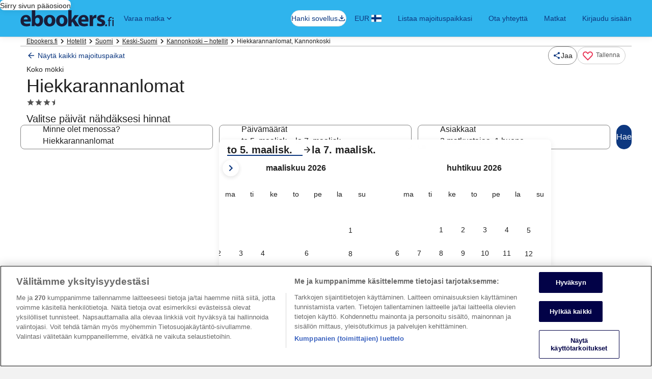

--- FILE ---
content_type: application/javascript
request_url: https://c.travel-assets.com/blossom-flex-ui/shared-ui-retail-dynamic-map.e09342e67f84c583a58b.js
body_size: 14228
content:
/*@license For license information please refer to shared-ui-retail-dynamic-map.licenses.txt*/
(self.__LOADABLE_LOADED_CHUNKS__=self.__LOADABLE_LOADED_CHUNKS__||[]).push([[55616],{10852:function(e,t,n){n.d(t,{$s:function(){return se},JX:function(){return Z},Jh:function(){return te},LV:function(){return Je},Qd:function(){return Ie},Sp:function(){return Y},Uy:function(){return ae},Vw:function(){return de},XW:function(){return He},_c:function(){return _e},dG:function(){return le},em:function(){return X},h0:function(){return be},kB:function(){return ne},kT:function(){return et},kq:function(){return ge},o2:function(){return ee},ot:function(){return Q},sR:function(){return oe},we:function(){return ce}});var a=n(96540),l=n(68370),o=n(45514),i=n(79611),r=n(90939),d=n(43780),s=n(46050),c=n(36360),u=n(59095),p=n(85625),m=n(2619),v=n(30718),g=n(75826),y=n(54955),E=n(68174),f=n(1023),C=n(59908),_=n(28667),h=n(53735),b=n(72195),M=n(56435),S=n(47848),I=n(98750),k=n(8983),T=n(23211),P=n(62152),L=n(85911),N=n(99374),O=n(39366),w=n(1192),A=n(59836),R=n(6412),D=n(48451),x=n(25859),B=n(14679),$=n(2507),z=n(26143),F=n(28155),V=n(41681),G=n(53383),U=e=>{const t=1e6;return Math.round((e+Number.EPSILON)*t)/t},K=(e,t)=>`${e.map(U)}, ${t.map(U)}`,H=(e,t)=>e.listFeatures(e=>t(e)&&e.visible,e.getBounds()).length,q=(e,t,n)=>{var a,l,o,i,r,s,c,u,p;const m=null!=(a=(e=>{if(!e)return null;const[t,n]=e.ne,[a,l]=e.sw;return`POLYGON((${l} ${a}, ${n} ${a}, ${n} ${t}, ${l} ${t}, ${l} ${a}))`})(e.getBounds()))?a:"",[v,g]=null!=(l=e.getCenter())?l:[0,0];return{mapObj:{content_origin:t,visible_bounding_box:m,center_latitude:v,center_longitude:g,zoom_level:null!=(o=e.getZoom())?o:0},destination:{destination_geo_id:n},map_product_detail:{property_count:void 0!==n?e.listFeatures(e=>{var t;return!0===(null==(t=e.marker)?void 0:t.markerCutOff)},e.getBounds(),!0,!0).length:void 0,available_product_pin_count:null!=(i=H(e,e=>("property"===e.type||"product"===e.type)&&"available"===e.status))?i:0,sold_out_product_pin_count:null!=(r=H(e,e=>("property"===e.type||"product"===e.type)&&"sold_out"===e.status))?r:0,minipins_count:null!=(s=H(e,e=>{var t,n;return("property"===e.type||"product"===e.type)&&null!=(n=null==(t=e.qualifiers)?void 0:t.includes(d.lL.MINIPIN))&&n}))?s:0,product_cluster_count:null!=(c=H(e,e=>"cluster"===e.type))?c:0,ads_shown_count:null!=(u=H(e,e=>{var t,n;return"qualifiers"in e&&null!=(n=null==(t=e.qualifiers)?void 0:t.includes(d.lL.PINNED))&&n}))?u:0,unknown_pin_count:null!=(p=H(e,e=>("property"===e.type||"product"===e.type)&&"unknown"===e.status))?p:0}}},j=e=>JSON.stringify(e),W={MAP_PRESENTED:new m.SystemEvent(m.SystemEventLevel.INFO,"MAP_PRESENTED"),MAP_PRESENTED_FAILED:new m.SystemEvent(m.SystemEventLevel.ERROR,"MAP_PRESENTED_FAILED"),MAP_INIT:new m.SystemEvent(m.SystemEventLevel.INFO,"MAP_INIT"),MAP_CLICKABLE_POI_CACHE:new m.SystemEvent(m.SystemEventLevel.INFO,"MAP_CLICKABLE_POI_CACHE")},Z=e=>(null!=e?e:[]).map((e,t)=>{const n=(e.type||"place").toString().toLowerCase(),a=(e.markerStatus||"unknown").toString().toLowerCase();let l;(e.onSelectAccessibilityMessage||e.onEnterAccessibilityMessage)&&(l={default:e.onEnterAccessibilityMessage||"",onSelect:e.onSelectAccessibilityMessage||""});const o=e.text||void 0;return{id:e.id||`${n}-${t}`,name:e.name||void 0,lat:e.markerPosition.latitude,lng:e.markerPosition.longitude,type:n,status:a,qualifiers:[...e.qualifiers],text:J(n)||X(n)&&"unknown"===a?o:void 0,price:X(n)&&"unknown"!==a?o:void 0,ariaLabels:l}}),X=e=>"property"===e||"product"===e,J=e=>"place"===e,Q=e=>"cluster"!==e.type,Y=e=>{var t;return null==(t=e.listFeatures(e=>{var t;return null==(t=e.qualifiers)?void 0:t.includes(d.lL.PINNED)}).filter(Q))?void 0:t[0]},ee=(e,t)=>{var n;return null==(n=e.listFeatures(e=>X(e.type)&&e.id===t).filter(Q))?void 0:n[0]},te=e=>{var t;return null==(t=e.listFeatures(e=>{var t;return null==(t=e.qualifiers)?void 0:t.includes(d.lL.FOCAL)}).filter(Q))?void 0:t[0]},ne=e=>{var t;return null==(t=e.listFeatures(e=>{var t,n;return(null==(t=e.qualifiers)?void 0:t.includes(d.lL.SPOTLIGHT))&&!(null==(n=e.qualifiers)?void 0:n.includes(d.lL.CUSTOM))}).filter(Q))?void 0:t[0]},ae=e=>{const{data:t,term:n}=e,{category:a,essId:l,location:{lat:o,long:i},regionId:r,regionNames:s,type:c,sourceId:u}=t,{sourceId:p,sourceName:m}=l||{},v="LCM"===m?"product":"place",g="GOOGLEMAPS"===a,y=g?`googlemaps-${u}`:r||(m?`${m}-${p}`:p),{name:E,description:f}=((e,t,n)=>{var a;let l;return l="AIRPORT"===n?t||e?[t||e]:[]:null!=(a=null==e?void 0:e.split(", "))?a:[],{name:l.shift(),description:l.join(", ")}})(null==s?void 0:s.fullName,null==s?void 0:s.shortName,c),C=[d.lL.SPOTLIGHT,d.lL.CUSTOM];return l&&C.push(d.lL.ESS),g&&C.push(d.lL.GOOGLE),{id:y,lat:+o,lng:+i,name:E,type:v,status:"unknown",qualifiers:C,text:n,description:f,score:1,ariaLabels:{default:E,onSelect:E}}},le=(e,t,n,a,l)=>{const o=a?{centeredOn:[a.latitude,a.longitude]}:void 0,i=(n?[...t,n]:t).filter(e=>void 0!==e.lat&&void 0!==e.lng).filter(e=>!(({qualifiers:e})=>!!(null==e?void 0:e.find(e=>"transport__airport"===e)))(e)).map(e=>[e.lat||0,e.lng||0]);e.boundsContaining(i,!0,o).then(({sw:t,ne:a})=>{e.fitBounds(t,a,!0,null!=l?l:"0px 0px 20%"),e.selectFeature(n.id,n.type)})},oe=(e,t)=>{if(null==t?void 0:t.includes("%"))return t;let n;n=void 0===e?"0px":"number"==typeof e?`${e}px`:String(e);const a=(null!=t?t:"").trim().split(/\s+/).filter(Boolean),[l="0px",o="0px",i="0px",r="0px"]=a,d=l;let s=o,c=i,u=r;switch(a.length){case 1:s=d,c=n,u=d;break;case 2:case 3:c=n,u=s;break;default:c=n}return`${d} ${s} ${c} ${u}`},ie="Interaction",re="Impression",de=({eventName:e,eventType:t,eventVersion:n,eventCategory:a,actionLocation:l,pageName:o,actionReason:i})=>{const r={event_name:e,event_type:t,event_version:n,event_category:a||"maps",action_reason:i};return l&&(r.action_location=l),o&&(r.page_name=o),i&&(r.action_reason=i),r},se=(e,t)=>({...t,event:e});function ce(){const e=(0,g.iQ)(),t=t=>{e&&e(t)},n=e=>{const{id:t,name:n,text:a,qualifiers:l}=e,o=null==l?void 0:l.includes(d.lL.GOOGLE),i=n||a||t.toString();return{map_obj:{map_feature_id:t,map_search_type:o?"google":"gaia",map_search_detail:i}}},a=(0,g.KY)();return{trackMapInit:(e,n,a)=>{const l=de({eventName:"map.initiated",eventType:ie,eventVersion:"2.3.0",actionLocation:a});t(se(l,{map_obj:{map_provider:e,map_selection_type:"product",map_selection_id:n}}))},trackMapPresented:(e,n,a)=>{const l=de({eventName:"map.presented",eventType:re,eventVersion:"2.4.0"});t(se(l,{map_obj:{map_identifier:n,visible_bounding_box:e,view_mode:a}}))},trackMapViewportMoved:(e,n,a,l)=>{const o=de({eventName:"map_viewport.viewed",eventType:ie,eventVersion:"4.15.0"});t(se(o,{map_obj:{visible_bounding_box:e,movement_type:n,zoom_level:a,zoom_type:l}}))},trackMapContentPresented:e=>{const n=de({eventName:"map_content.presented",eventType:re,eventVersion:"4.14.0"}),a={map_obj:e.mapObj,destination:e.destination,map_product_detail:e.map_product_detail};t(se(n,a))},trackMapPlaceSelected:(e,n,a,l)=>{const o=de({eventName:"map_place.selected",eventType:ie,eventVersion:"3.10.1"});t(se(o,{map_obj:{map_selection_id:e,map_selection_type:l,geometry_type_name:n,qualifiers:a}}))},trackMapProductSelected:(e,n,a)=>{const l=de({eventName:"map_product.selected",eventType:ie,eventVersion:"2.13.0"});t(se(l,{map_obj:{map_selection_id:e,map_selection_type:a,qualifiers:n}}))},trackMapHidden:()=>{const e=de({eventName:"map.hidden",eventType:ie,eventVersion:"2.3.0"});t(se(e,{}))},trackMapFilterChanged:(e,t)=>{a(e,t)},trackMapCustomPlaceAdded:(e,a,l)=>{const o=de({eventName:"map_place.added",eventType:ie,eventVersion:"1.0.0",actionLocation:a,pageName:l}),i=n(e);t(se(o,i))},trackMapCustomPlaceRemoved:(e,a,l)=>{const o=de({eventName:"map_place.removed",eventType:ie,eventVersion:"1.0.0",actionLocation:a,pageName:l}),i=n(e);t(se(o,i))},trackMapDialogOpened:(e,n)=>{const a=de({eventName:"map_dialog.opened",eventType:ie,eventVersion:"1.0.0",actionLocation:e,pageName:n});t(se(a,{}))},trackMapDialogClosed:(e,n)=>{const a=de({eventName:"map_dialog.closed",eventType:ie,eventVersion:"1.0.0",actionLocation:e,pageName:n});t(se(a,{}))},trackBaseMapClicked:e=>{const t="Map.Basemap.Clicked";a(t,t)},trackMapMessagePresented:e=>{const n=de({eventName:"map_message.presented",eventType:re,eventVersion:"2.4.0",actionLocation:void 0,pageName:void 0,actionReason:e});t(se(n,{}))},trackMapProductCardSelected:()=>{const e=de({eventName:"map_product_card.selected",eventType:ie,eventVersion:"1.0.0"});t(se(e,{}))},trackMapZoomOutApplied:()=>{const e=de({eventName:"map_zoom_out.applied",eventType:ie,eventVersion:"1.0.0"});t(se(e,{}))},trackMapZoomInApplied:()=>{const e=de({eventName:"map_zoom_in.applied",eventType:ie,eventVersion:"1.0.0"});t(se(e,{}))},trackMapDragApplied:()=>{const e=de({eventName:"map_drag.applied",eventType:ie,eventVersion:"1.0.0"});t(se(e,{}))},trackMapRadiusToggleSelected:e=>{const n=de({eventName:"map_radius_toggle.selected",eventType:ie,eventVersion:"1.3.1",eventCategory:"Search"});t(se(n,{additional_context:{user_interface:{component_element_name:!0===e?"on":"off"}}}))},trackMapRadiusTimeSelected:e=>{const n=de({eventName:"map_radius_time.selected",eventType:ie,eventVersion:"1.3.1",eventCategory:"Search"});t(se(n,{additional_context:{user_interface:{component_element_name:e}}}))},trackMapRadiusModeSelected:e=>{const n=de({eventName:"map_radius_mode.selected",eventType:ie,eventVersion:"1.3.1",eventCategory:"Search"});t(se(n,{additional_context:{user_interface:{component_element_name:e}}}))}}}var ue=f.J1`
  fragment CustomPlaceFragment on CustomPlaceWithAnalytics {
    addPlaceAnalytics
    removePlaceAnalytics
    openDialogAnalytics
    closeDialogAnalytics
    toastPresentedAnalytics
    placeSelectedAnalytics
    typeaheadInput {
      label
      leftIcon {
        id
        title
        description
        __typename
      }
      readOnly
      placeholder
      typeaheadInfo {
        proximityMaxMiles
        client
        isDestination
        personalize
        regionType
        regionId
        latlongSearchCenterPoint {
          latitude
          longitude
          __typename
        }
        __typename
      }
      __typename
    }
    __typename
  }
`,pe=f.J1`
  fragment DynamicMapFragment on EGDSBasicMap {
    label
    initialViewport
    center {
      latitude
      longitude
    }
    zoom
    bounds {
      northeast {
        latitude
        longitude
      }
      southwest {
        latitude
        longitude
      }
    }
    computedBoundsOptions {
      coordinates {
        latitude
        longitude
      }
      gaiaId
      lowerQuantile
      upperQuantile
      marginMultiplier
      minMargin
      minimumPins
      interpolationRatio
    }
    centeredBoundsOptions {
      centeredOn {
        latitude
        longitude
      }
      coordinates {
        latitude
        longitude
      }
    }
    config {
      ... on EGDSDynamicMapConfig {
        accessToken
        egdsMapProvider
        externalConfigEndpoint {
          value
        }
        externalConfigContent
        mapId
      }
    }
    markers {
      ... on EGDSMapFeature {
        id
        description
        markerPosition {
          latitude
          longitude
        }
        type
        markerStatus
        qualifiers
        text
        name
        clientSideAnalytics {
          linkName
          referrerId
        }
        onSelectAccessibilityMessage
        onEnterAccessibilityMessage
      }
    }
    customPlace {
      ...CustomPlaceFragment
    }
    tnlFields {
      ... on EGDSBaseMapKeyValuePair {
        key
        value
      }
    }
  }
  ${ue}
`,me=(e,t)=>{const n={},a=new Set(t),l=(e,t)=>{a.has(e)&&!(e in n)&&(n[e]=t)},o=e=>{for(const a in e)if(Object.prototype.hasOwnProperty.call(e,a)){if(l(a,e[a]),Object.keys(n).length===t.length)return;"object"==typeof e[a]&&null!==e[a]&&o(e[a])}};return o(e),n},ve=e=>{if(null==e?void 0:e.text)return{term:e.text,feature:e}},ge=e=>{var t;const{customFeatureUpdated:n,typeaheadLogger:l,regionCoordinates:o,regionId:i,predefinedPlace:r,typeaheadInput:d,openDialogAnalytics:s,closeDialogAnalytics:u,essAdapterPageId:p="",children:m,findAPlaceIsVisible:g=!1,setFindAPlaceIsVisible:E,setSavedFeature:f,resultsRenderType:_=y.W.ADAPTIVE,className:h}=e,{label:b="",leftIcon:M,placeholder:S}=d||{},{client:I,typeaheadFeatures:k,maxNumberOfResults:T,regionType:P,isDestination:L,personalize:N,lineOfBusiness:O,packageType:w,latlongSearchCenterPoint:A,proximityMaxMiles:R}=(null==d?void 0:d.typeaheadInfo)||{},{trackMapDialogOpened:D,trackMapDialogClosed:x,trackMapCustomPlaceAdded:B,trackMapCustomPlaceRemoved:$}=ce(),z=a.useRef(!1),F=a.useRef(!0),{context:V}=(0,c.R)(),{identity:G,locale:U,siteId:K}=V,H=Number(null==G?void 0:G.expUserId)||-1,{duaid:q}=G||{},j=!0,W=null!=k?k:"consistent_display|ta_hierarchy|contextual_ta|google",[Z,X]=a.useState(ve(r)),J=A||{},{latitude:Q=null,longitude:Y=null}=J,ee="tripsmap"!==I,te=new C.Z({client:I||"default-map-places-client",domain:void 0,dest:null==L||L,expuserid:H,features:W,guid:q,lob:null!=O?O:"HOTELS",locale:U,maxResults:null!=T?T:10,regionType:null!=P?P:1787,personalize:N||!1,siteId:K,regionId:i,typeaheadLogger:l,fetchLocation:j,googleApiVersion:null==(t=(0,v.I)())?void 0:t.version,latLong:o,xPageId:p,packageType:null!=w?w:void 0,...Q&&Y?{latlongSearchCenterPoint:`${Q},${Y}`}:{},...R?{proximityMaxMiles:R}:{}}),ne=a.useCallback(e=>{const{data:t}=e;if(t){const t=ae(e);B(t),z.current=!0,X(ve(t)),f&&f(t)}},[B]),le=a.useCallback(()=>{(null==Z?void 0:Z.feature)&&ee&&$(Z.feature),X(void 0),f&&f(void 0)},[Z,$]);a.useEffect(()=>{F.current?n&&(null==Z?void 0:Z.feature)&&(n(null==Z?void 0:Z.feature),F.current=!1):n&&n(null==Z?void 0:Z.feature)},[n,Z]);const oe=a.useCallback(()=>{var e,t;if(z.current=!1,s){const n=JSON.parse(s),a=me(n,["action_location","page_name"]);D(null!=(e=a.action_location)?e:void 0,null!=(t=a.page_name)?t:void 0)}},[]),ie=a.useCallback(()=>{var e,t;if(E&&E(!1),u){const n=JSON.parse(u),a=me(n,["action_locations","page_name"]);z.current||x(null!=(e=a.action_location)?e:void 0,null!=(t=a.page_name)?t:void 0)}},[]);return a.createElement(y.B,{id:"placesTypeAhead",className:h,stid:"typeahead-adaptive",adapter:te,icon:null==M?void 0:M.id,label:b,name:"customPlacesTypeAhead",typeaheadPlaceholder:S,typeaheadEmptyResultPlaceholder:(null==d?void 0:d.typeaheadEmptyResultPlaceholder)||"",onUpdate:ne,renderType:_,value:null==Z?void 0:Z.term,handleClear:le,onClick:oe,onDismiss:ie,hasClearButton:!0,triggerComponentWidth:"327px",customTrigger:m?{showTypeahead:g}:void 0},m)};ge.displayName="PlacesTypeahead";var ye=(e,t)=>({TOP_LEFT:{type:"absolute",position:{..."ltr"===t?{left:"three"}:{right:"three"},top:"three",zindex:"layer1"}},BOTTOM_CENTER:{type:"absolute",position:{left:"center",bottom:"twelve",zindex:"layer1"}}}[e]),Ee=e=>{var t,n;const{customFeatureUpdated:l,customPlaceInfo:o,viewportProps:r,essAdapterPageId:d,predefinedPlace:s}=e,{typeaheadInput:c}=o||{},u=null==(n=null==(t=null==o?void 0:o.typeaheadInput)?void 0:t.typeaheadInfo)?void 0:n.regionId,{md:p,sm:m}=r,[v,g]=a.useState("ltr");return a.useEffect(()=>{const e=document.documentElement.getAttribute("dir")||"ltr";g(e)},[]),a.createElement(E.LM,null,a.createElement(E.rw,null,a.createElement(i.P,{key:"places-typeahead",...ye(p,v),cloneElement:!0},a.createElement(ge,{essAdapterPageId:d,typeaheadInput:c,customFeatureUpdated:l,regionId:null!=u?u:"",openDialogAnalytics:null==o?void 0:o.openDialogAnalytics,closeDialogAnalytics:null==o?void 0:o.closeDialogAnalytics,resultsRenderType:(f=p,"TOP_LEFT"===f?y.W.ADAPTIVE:y.W.DIALOG),predefinedPlace:s}))),a.createElement(E.NP,null,a.createElement(i.P,{key:"places-typeahead",...ye(m,v),cloneElement:!0},a.createElement(ge,{essAdapterPageId:d,typeaheadInput:c,customFeatureUpdated:l,regionId:null!=u?u:"",openDialogAnalytics:null==o?void 0:o.openDialogAnalytics,closeDialogAnalytics:null==o?void 0:o.closeDialogAnalytics,resultsRenderType:y.W.DIALOG,predefinedPlace:s}))));var f};Ee.displayName="sharedui-CustomPlace",Ee.fragment=ue;var fe={BOTTOM_CENTER:{spacing:{margin:{inline:"three",blockend:"three"}},layoutPosition:{position:{bottom:"zero"}},layoutPositionStyle:{width:"calc(100% - 1.5rem)"}},TOP_RIGHT:{spacing:{margin:{inline:"one"}},layoutPosition:{position:{right:"zero",top:"zero"}},layoutPositionStyle:{top:"170px",right:"2px"}}},Ce=e=>{const{zIndex:t,children:n,position:l="BOTTOM_CENTER",cardId:o}=e,{spacing:r,layoutPosition:d,layoutPositionStyle:s}=fe[l],c={...s,zIndex:t};return a.createElement(b.N,{...r},a.createElement(i.P,{type:"absolute",tag:"div",pointerEvents:"none",style:c,...d},a.createElement("div",{id:`floating-card-panel-${o}`},a.createElement(h.X,{justifyContent:"center",direction:"column"},n))))};Ce.displayName="sharedui-FloatingCard";var _e=(e=>(e.BOTTOM_CENTER="BOTTOM_CENTER",e.TOP_RIGHT="TOP_RIGHT",e))(_e||{}),he=({children:e})=>{const t=a.useCallback((e=[])=>{const t=new Map;return e.forEach(e=>{var n;const{zIndex:a,position:l}=e.props,o=`${l}-${a}`;t.has(o)?null==(n=t.get(o))||n.push(e):t.set(o,[e])}),[...t.values()].map((e,t)=>{var n;if((null==e?void 0:e.length)>0){const{zIndex:l,position:o}=(null==(n=e[0])?void 0:n.props)||{},i=e.map((e,t)=>{const{overlayElementId:n,alignSelf:l,grow:o,maxWidth:i}=e.props,r={alignSelf:l,grow:o,maxWidth:i};return a.createElement(_.C,{...r,style:{width:"100%"},key:`overlay-element-${t}`},a.createElement("div",{id:n,tabIndex:-1,style:{pointerEvents:"all"}},e))});return a.createElement(Ce,{cardId:`${t}`,key:`floating-card-${t}`,zIndex:l,position:o},i)}return null})},[]),n=a.useMemo(()=>{const n=[],l=[],o=(e,t,n)=>{if(e.type===a.Fragment&&void 0!==e.props.children.map){const l=[];e.props.children.map(e=>o(e,t,l)),l.length>0&&n.push(a.createElement(a.Fragment,null,l))}else a.isValidElement(e)&&e.props.overlayElementId?t.push(e):n.push(e)};return a.Children.toArray(e).forEach(e=>{o(e,n,l)}),[...t(n),...l]},[e,t]);return a.createElement(a.Fragment,null,n)};he.displayName="sharedui-MapOverlay";var be=({children:e,...t})=>a.createElement(a.Fragment,null,e);be.displayName="sharedui-OverlayElement";var Me=e=>{const{placeId:t,directionsTo:n,...l}=e;return a.createElement(E.LM,null,a.createElement(E.NP,null,a.createElement(M.S3,{size:M.$Q.COMPACT,...l,inputs:{placeId:t,directionsTo:n}})),a.createElement(E.rw,null,a.createElement(M.S3,{size:M.$Q.STANDARD,...l,inputs:{placeId:t,directionsTo:n}})))};Me.displayName="sharedui-MapPlaceCard";var Se=f.J1`
  fragment MapCardContentFragment on EGDSImageCard {
    imageCardId: id
    title
    subTitle
    description
    image {
      aspectRatio
      description
      thumbnailClickAnalytics {
        eventType
        linkName
        referrerId
        uisPrimeMessages {
          messageContent
          schemaName
        }
      }
      url
    }
  }
`,Ie=e=>{const{data:t,size:n,imageRatio:i}=e;if(!t||!t.title)return null;const{image:r,subTitle:d,title:s,imageCardId:c,description:u}=t,p=i||1===n?l.l.R3_4:l.l.R4_3,m=1===n?296:552;return a.createElement(S.g,null,a.createElement("div",{"data-testid":`map-card-${c}`}),a.createElement(k.w,{alignItems:"start",columns:4,style:{minHeight:63,minWidth:m}},r?a.createElement(T.T,{colSpan:1},a.createElement(l.M,{ratio:p,roundcorner:["startstart"]},a.createElement(o.F,{src:r.url,alt:r.description,placeholderImage:!0}))):null,a.createElement(T.T,{colSpan:r?3:4},a.createElement(h.X,{direction:"column",blockSize:"full_size",justifyContent:"space-between"},a.createElement(_.C,null,a.createElement(I.E,null,a.createElement(P.M,null,s),u?a.createElement(L.D,{size:200,spacing:"one"},u):null)),a.createElement(_.C,null,a.createElement(I.E,null,d?a.createElement(L.D,{size:200},d):null))))))};Ie.fragment=Se,Ie.displayName="sharedui-MapCardContent";var ke=({aspectRatio:e,className:t})=>a.createElement(l.M,{ratio:e,className:t},a.createElement(N.R,{type:"block"}));ke.displayName="CardGallerySkeleton";var Te=()=>a.createElement(a.Fragment,null,a.createElement(b.N,{margin:{blockend:"two"}},a.createElement(N.R,{type:"line",animation:!0,lineLength:"primary"})),a.createElement(b.N,{margin:{blockend:"two"}},a.createElement(N.R,{type:"line",animation:!0,lineLength:"secondary"})));Te.displayName="CardTextSkeleton";var Pe=()=>a.createElement(I.E,null,a.createElement(Te,null));Pe.displayName="CardContentSkeleton";var Le=({view:e,id:t})=>{const{formatText:n}=(0,w.useLocalization)();return(0,a.useEffect)(()=>{var e;const t=null!=(e=n("maps.card.property.content.loading"))?e:"Property content is loading";(0,O.liveAnnounce)(t,O.Level.ASSERTIVE)},[t]),"COMPACT_HORIZONTAL"===e?a.createElement(S.g,null,a.createElement(k.w,{columns:3},a.createElement(T.T,{colSpan:1},a.createElement(ke,{aspectRatio:l.l.R21_9,className:"uitk-card-roundcorner-top-left uitk-card-roundcorner-bottom-left"})),a.createElement(T.T,{colSpan:2},a.createElement(b.N,{padding:{blockend:"twelve"}},a.createElement(Pe,null))))):null};Le.displayName="MapCardPlaceholder";var Ne=e=>{const{data:t,LodgingCard:n,LodgingCardView:l,onClickScrollToView:o,onClickCallback:i,onCardDismiss:r,showDismissButton:d,tnlFields:s=[],productId:c,isMapCardPlaceHolderVisible:u,lodgingCardViewType:p}=e;return u?a.createElement(Le,{view:"COMPACT_HORIZONTAL",id:c}):t&&"EGDSImageCard"===t.__typename?a.createElement(E.LM,null,a.createElement(E.NP,null,a.createElement(Ie,{data:t,size:1})),a.createElement(E.rw,null,a.createElement(Ie,{data:t,size:0}))):n&&l?a.createElement(n,{data:t,onClickScrollToView:o,onClickCallback:i,view:p&&l[p]?l[p]:l.COMPACT_HORIZONTAL,headingOverflow:d?"truncate-2-lines":"wrap",onCardDismiss:r,showDismissButton:d,fireImpressionByViewability:!0,enableInlineLink:!0,placement:"Map",tnlFields:s}):null};Ne.displayName="sharedui-MapLodgingCard";var Oe=e=>a.createElement(M.gH,{photoMaxWidth:416,...e});Oe.displayName="sharedui-BaseGoogleMapPlaceCard";var we="egtnl60577_",Ae="proximity",Re=(e,t)=>{var n;return null==(n=e.find(e=>e.key===t))?void 0:n.value},De=(e,t)=>{var n;const a=null==(n=e.find(e=>e.key===t))?void 0:n.value;if(void 0===a)throw new Error(`TNL field with key "${t}" not found but a value is required`);return a},xe=e=>{let t=0,n=!1;for(;!n;)void 0===Re(e,`${we}mode${t}Polygon0`)?n=!0:t+=1;return t},Be=(e,t)=>{let n=0,a=!1;for(;!a;)void 0===Re(t,`${we}mode${e}Polygon${n}`)?a=!0:n+=1;return n},$e=e=>e.some(e=>e.key.startsWith(we)),ze=(e,t)=>({defaultDuration:Number(De(t,`${we}mode${e}defaultDuration`)),announce:De(t,`${we}mode${e}Announce`),estimatedLabel:De(t,`${we}mode${e}EstimatedLabel`),buttonLabel:De(t,`${we}mode${e}ButtonLabel`),buttonSR:De(t,`${we}mode${e}ButtonSR`),iconName:De(t,`${we}mode${e}defaultIcon`),durationsInfo:[...Array(Be(e,t)).keys()].map(n=>((e,t,n)=>({durationLabel:De(n,`${we}mode${e}Duration${t}Label`),durationSR:De(n,`${we}mode${e}Duration${t}SR`)}))(e,n,t))}),Fe={SMALL:{margin:0,width:"100%"},MEDIUM:{marginLeft:"auto",marginRight:"auto",maxWidth:"50%"}},Ve=({closeButtonSR:e,onClick:t})=>a.createElement(i.P,{type:"absolute",position:{top:"two",right:"two"}},a.createElement(A.q,{type:"button","aria-label":e,onClick:t},a.createElement(x.LD,{name:"close","aria-hidden":"true",size:x.So.MEDIUM}))),Ge=a.forwardRef((e,t)=>{var n,l,o,i,r,d;const{settings:s,onProximityChange:c,size:u,styleBySize:p}=e,{defaultMode:m,modes:v,closeButtonSR:g,disableTravelTimeSR:y,editButtonLabel:E,editButtonSR:f,enableTravelTimeSR:C,showSwitchLabel:M,showSwitchSublabel:k,transitTimeOffLabel:T,transitTimeSelectLabel:N,transitTimeSelectSR:w}=s,{trackMapRadiusToggleSelected:A,trackMapDialogOpened:G,trackMapDialogClosed:U,trackMapRadiusTimeSelected:K,trackMapRadiusModeSelected:H}=ce(),[q,j]=a.useState(!1),[W,Z]=a.useState(!0),[X,J]=a.useState(m),[Q,Y]=a.useState((null==(n=v[m])?void 0:n.defaultDuration)||0),[ee,te]=a.useState(),ne=a.useRef(null);a.useImperativeHandle(t,()=>({toggleProximityExpansion:()=>{q&&j(e=>!e)}})),a.useEffect(()=>{var e,t,n,a;c({mode:X,duration:Q}),te(null==(a=null==(e=v[X])?void 0:e.announce)?void 0:a.replace("{increment}",(null==(n=null==(t=v[X])?void 0:t.durationsInfo[Q])?void 0:n.durationLabel)||""))},[]),a.useEffect(()=>{(0,O.liveAnnounce)(ee||"",O.Level.ASSERTIVE)},[ee]);const ae=a.useCallback(e=>{var t,n,a,l,o;J(e),(null==(t=v[e])?void 0:t.buttonLabel)&&H(v[e].buttonLabel),c({mode:e,duration:Q}),te(null==(o=null==(n=v[e])?void 0:n.announce)?void 0:o.replace("{increment}",(null==(l=null==(a=v[e])?void 0:a.durationsInfo[Q])?void 0:l.durationLabel)||""))},[v,c]),le=a.useCallback(e=>{var t,n,a,l,o,i;Y(e),c({mode:X,duration:e}),(null==(n=null==(t=v[X])?void 0:t.durationsInfo[e])?void 0:n.durationLabel)&&K(v[X].durationsInfo[e].durationLabel),te(null==(i=null==(a=v[X])?void 0:a.announce)?void 0:i.replace("{increment}",(null==(o=null==(l=v[X])?void 0:l.durationsInfo[e])?void 0:o.durationLabel)||""))},[X,c]),oe=a.useMemo(()=>a.createElement(_.C,{grow:1},a.createElement(b.N,{margin:{blockstart:"three"}},a.createElement(h.X,{direction:"row",space:"three",blockSize:"full_size"},v.map((e,t)=>a.createElement(_.C,{key:t,grow:1},a.createElement(D.c,{onClick:()=>ae(t),labelText:e.buttonLabel,"aria-label":e.buttonSR,icon:e.iconName,checked:t===X,stacked:!0})))))),[v,X]),ie=a.useMemo(()=>{var e;return a.createElement(_.C,{grow:1},a.createElement(B._,{label:N,"aria-label":w,onChange:e=>le(Number(e.target.value))},null==(e=v[X])?void 0:e.durationsInfo.map((e,t)=>a.createElement("option",{key:`duration-${t}`,value:t,selected:t===Q,"aria-selected":t===Q,"aria-label":e.durationSR},e.durationLabel))))},[v,X,Q,le]),re=a.useCallback(()=>{var e,t,n,a;Z(!W),A(!W),W?(c(void 0),te(void 0)):(c({mode:X,duration:Q}),te(null==(a=null==(e=v[X])?void 0:e.announce)?void 0:a.replace("{increment}",(null==(n=null==(t=v[X])?void 0:t.durationsInfo[Q])?void 0:n.durationLabel)||"")))},[W,X,Q,c]),de=a.createElement(h.X,{direction:"column",blockSize:"full_size",justifyContent:"space-between"},a.createElement(b.N,{margin:{blockstart:"two"}},a.createElement("div",null,a.createElement(b.N,{margin:{blockstart:"six"}},a.createElement(h.X,{direction:"column",blockSize:"full_size",space:"three"},a.createElement(_.C,{grow:1},a.createElement(V.Y,{switchPosition:"trailing",checked:W,label:M,description:k,a11yLabel:W?y:C,onChange:()=>re()})),W?a.createElement(a.Fragment,null,oe,ie):null)))));a.useEffect(()=>{q?G():U()},[q]);const se=a.createElement($.K,{isVisible:q},a.createElement(z.t,{type:"bottom",isVisible:q,triggerRef:ne,style:{position:"fixed"}},a.createElement(F.Y,null,a.createElement(Ve,{onClick:()=>j(!1),closeButtonSR:g}),de))),ue=null!=(l=null==p?void 0:p[u])?l:Fe[u],pe=q?a.createElement(S.g,{style:ue},a.createElement(I.E,null,a.createElement(b.N,{margin:{block:"three",inline:"three"}},a.createElement("div",null,a.createElement(Ve,{onClick:()=>j(!1),closeButtonSR:g}),de)))):null,me=a.createElement(S.g,{style:ue},a.createElement(I.E,null,a.createElement(h.X,{direction:"column",blockSize:"full_size",justifyContent:"space-between"},a.createElement(h.X,{direction:"row",blockSize:"full_size",justifyContent:"end",space:"two",alignItems:"center"},a.createElement(_.C,{grow:1},a.createElement(P.M,{size:7},null==(o=v[X])?void 0:o.estimatedLabel)),W?a.createElement(x.LD,{name:(null==(i=v[X])?void 0:i.iconName)||"report",size:x.So.SMALL,"aria-hidden":"true"}):null,a.createElement(L.D,{size:300},W?null==(d=null==(r=v[X])?void 0:r.durationsInfo[Q])?void 0:d.durationLabel:T),a.createElement(R.y,{onClick:()=>j(!0),"aria-label":f,domRef:ne},E)))));return"SMALL"===u?a.createElement(a.Fragment,null,me,se):q?pe:me}),Ue=a.forwardRef((e,t)=>{const{size:n,data:l,...o}=e,i=(0,m.useLoggerEvents)({INITIALIZATION_ERROR:new m.SystemEvent(m.SystemEventLevel.ERROR,"INITIALIZATION_ERROR")});if(!l||!$e(l))return null;let r;try{d=l,r={defaultMode:Number(De(d,`${we}defaultMode`)),modes:[...Array(xe(d)).keys()].map(e=>ze(e,d)),showSwitchLabel:De(d,`${we}showSwitchLabel`),showSwitchSublabel:De(d,`${we}showSwitchSublabel`),enableTravelTimeSR:De(d,`${we}enableTravelTimeSR`),disableTravelTimeSR:De(d,`${we}disableTravelTimeSR`),editButtonLabel:De(d,`${we}editButtonLabel`),editButtonSR:De(d,`${we}editButtonSR`),closeButtonSR:De(d,`${we}closeButtonSR`),transitTimeOffLabel:De(d,`${we}transitTimeOffLabel`),transitTimeSelectLabel:De(d,`${we}transitTimeSelectLabel`),transitTimeSelectSR:De(d,`${we}transitTimeSelectSR`)},(e=>{if(0===e.modes.length)throw new Error("No modes defined in proximity dialog settings but at least one is required")})(r)}catch(s){return i.INITIALIZATION_ERROR.log(JSON.stringify({error:s instanceof Error?s.message:"Unknown error"})),null}var d;return n?a.createElement(Ge,{size:n,settings:r,...o}):a.createElement(E.LM,null,a.createElement(E.NP,null,a.createElement(Ge,{size:"SMALL",settings:r,...o,ref:t})),a.createElement(E.rw,null,a.createElement(Ge,{size:"MEDIUM",settings:r,...o,ref:t})),a.createElement(E.zQ,null,a.createElement(Ge,{size:"MEDIUM",settings:r,...o,ref:t})))});Ge.displayName="shared-ui-GeneralProximityDialog",Ue.displayName="shared-ui-ProximityDialog";var Ke=a.forwardRef((e,t)=>a.createElement(Ue,{styleBySize:{SMALL:{margin:"12px 12px 12px",width:"calc(100% - 24px)"},MEDIUM:{margin:"12px 0px 12px",marginLeft:"auto",marginRight:"auto",maxWidth:"calc(50% + 24px)"}},...e,ref:t}));Ke.displayName="sharedui-MapProximityDialog";var He=(e=>(e.MAP_CLICK="MAP_CLICK",e.CARD_CLOSE_BUTTON="CARD_CLOSE_BUTTON",e.FEATURE_MISSING="FEATURE_MISSING",e.KEYBOARD="KEYBOARD",e.UNSPECIFIED="UNSPECIFIED",e))(He||{}),qe="trackMapViewportBoundChangedCb",je="trackMapContentPresentedId",We="googlePlaceContentId",Ze="showCardId",Xe=" keyPressedId",Je=200,Qe={contentProvider:{place:{google:["PoiGooglePlacesApi"]},providers:{PoiGooglePlacesApi:{type:"GooglePlacesApi",fields:["displayName","photos","primaryTypeDisplayName","rating","userRatingCount","regularOpeningHours","priceRange"],callType:"rest",maxPhotos:5}}}},Ye={googleMaps:{useAdvancedMarkers:!0},map:{baseMapMarkersClick:{enabled:!0,createMarkerOnSelection:!0,waitForContent:!1}},...Qe},et=({children:e,data:t,className:n,beforeInit:g,onInit:y,initialViewport:E,initialMapConfig:f,supplementalFeatures:C,onFeaturesPushed:_,actionLocation:h,egMapsConfig:b,selectedFeatureId:M,selectedFeature:S,viewMode:I,egDistancesEnabled:k=!1,clientPadding:T,height:P="100vh",updateViewport:L=!0,onViewportUpdatedFromData:N,destinationGeoId:O,staticMapImgUrl:w,baseMapPoiClickable:A,cardsManagementHooks:R,customFeatureUpdated:D,essAdapterPageId:x,onProximityPolygonChanged:B,predefinedPlaceTypeahead:$,pageName:z="SRP",lodgingCardViewType:F})=>{var V,U,H;const{initialViewport:Y,center:ee,zoom:te,bounds:ne,computedBoundsOptions:ae,centeredBoundsOptions:le,config:oe,markers:ie,tnlFields:re}=t||{},de=a.useRef(),se=a.useRef(null),ue=a.useRef(!1),[pe,me]=a.useState(!1),[ve,ge]=a.useState(null),ye=a.useRef(),[fe,Ce]=a.useState(w),[_e,Se]=a.useState(),[Ie,ke]=a.useState(),[Te,Pe]=a.useState(void 0),[Re,ze]=a.useState(void 0),[Fe,Ve]=a.useState(void 0),[Ge,Ue]=a.useState(!1),[He,et]=a.useState(),[tt,nt]=a.useState(null),[at,lt]=a.useState(null),ot=a.useRef(void 0),[it,rt]=a.useState(!1),{trackEvent:dt}=(0,u.eS)(),{exposure:st,logExperiment:ct}=(0,p.useExperiment)("AA_test_Map_search_speed_metric_validation_v1",!0),{exposure:ut}=(0,p.useExperiment)("BEXH_SRP_Map_Defer_V2",!1);a.useEffect(()=>{w&&(de.current||Ce(w))},[w]);const{trackMapInit:pt,trackMapPresented:mt,trackMapViewportMoved:vt,trackMapContentPresented:gt,trackMapPlaceSelected:yt,trackMapProductSelected:Et,trackMapHidden:ft,trackBaseMapClicked:Ct,trackMapProductCardSelected:_t,trackMapZoomInApplied:ht,trackMapZoomOutApplied:bt,trackMapDragApplied:Mt}=ce(),St=(0,m.useLoggerEvents)(W),{context:{locale:It,currency:kt,identity:Tt,clientInfo:Pt}}=(0,c.R)();a.useEffect(()=>{ue.current=L},[L]),a.useEffect(()=>{t&&(ye.current=t)},[t]);const Lt=a.useMemo(()=>{var e;return oe||(null==(e=ye.current)?void 0:e.config)||f},[f,oe]);a.useEffect(()=>ft,[]),a.useEffect(()=>{if(null==Lt?void 0:Lt.egdsMapProvider){const e="MAPBOX"===(null==Lt?void 0:Lt.egdsMapProvider)?"mapbox":"google-maps";ct(st),pt(e,M,h),St.MAP_INIT.log(j({provider:e,selectedFeatureId:M,duaid:null==Tt?void 0:Tt.duaid,appName:null==Pt?void 0:Pt.name,[ut.name]:ut.bucket})),dt("action",{action:"map-initialized",attributes:{provider:e}})}},[null==Lt?void 0:Lt.egdsMapProvider,h]);const Nt=null==Lt?void 0:Lt.accessToken,Ot=a.useMemo(()=>A?Ye:Qe,[A]),wt=a.useMemo(()=>{if(Lt){const{mapId:t,egdsMapProvider:a,externalConfigEndpoint:l,externalConfigContent:o}=Lt,i=[b||{}];i.push(n?{additionalCssClass:n}:{}),i.push(It?{locale:It}:{}),i.push(kt?{iso4217CurrencyCode:kt}:{});const r=(null==l?void 0:l.value)?{externalConfigEndpoint:l.value}:{};try{const e=o?JSON.parse(o):null;i.push(null!=e?e:r)}catch(e){i.push(r)}if(i.push(Ot),t)if("MAPBOX"===a)i.push({mapbox:{mapboxAddConf:{style:t}}});else i.push({googleMaps:{gmapsAddConfig:{mapId:t}},contentProvider:{providers:{PoiGooglePlacesApi:{type:"GooglePlacesApi",restKey:Nt}}}});return i.push({markers:{place:{show:{[Ae]:!1}}}}),(0,G.k1)({},...i)}},[null==(V=null==Lt?void 0:Lt.externalConfigEndpoint)?void 0:V.value,null==Lt?void 0:Lt.mapId,null==Lt?void 0:Lt.egdsMapProvider,It,kt,b,Nt,Ot]),At=null==(U=(0,v.I)())?void 0:U.version,Rt="MAPBOX"===(null==Lt?void 0:Lt.egdsMapProvider)?d.Nw.MAPBOX:d.Nw.GOOGLE,Dt=(e=>{if(e===d.Nw.GOOGLE)return At})(Rt),xt=a.useMemo(()=>(e=>e?[...Array(xe(e)).keys()].flatMap(t=>[...Array(Be(t,e)).keys()].map(n=>({id:`proximity-${t}-${n}`,type:"place",status:"unknown",qualifiers:[Ae],polygon:JSON.parse(De(e,`${we}mode${t}Polygon${n}`))}))):[])(re),[re]),Bt=a.useMemo(()=>[...Z(null==ie?void 0:ie.map(e=>e)),...xt,...C||[]],[ie,xt,C]),$t=a.useMemo(()=>null==Bt?void 0:Bt.map(e=>[e.lat,e.lng]),[Bt]),zt=e=>({sw:[null==e?void 0:e.southwest.latitude,null==e?void 0:e.southwest.longitude],ne:[null==e?void 0:e.northeast.latitude,null==e?void 0:e.northeast.longitude]}),Ft=(e,t)=>({center:[null==e?void 0:e.latitude,null==e?void 0:e.longitude],zoom:t}),Vt=(e,t)=>({useBoundsComputation:!0,options:{gaiaId:(null==t?void 0:t.gaiaId)&&!Number.isNaN(Number(null==t?void 0:t.gaiaId))?Number(null==t?void 0:t.gaiaId):void 0,lowerQuantile:null==t?void 0:t.lowerQuantile,upperQuantile:null==t?void 0:t.upperQuantile,marginMultiplier:null==t?void 0:t.marginMultiplier,minMargin:null==t?void 0:t.minMargin,minimumPins:null==t?void 0:t.minimumPins,interpolationRatio:null==t?void 0:t.interpolationRatio},coordinates:t.coordinates.length>0?t.coordinates.map(e=>[e.latitude,e.longitude]):e});a.useEffect(()=>{const e=de.current,t=!ue.current;if(pe&&e)switch(Y){case"BOUNDS":if(ne){const n=zt(ne),{sw:a,ne:l}=n;t?null==N||N(n,t):e.fitBounds(a,l,void 0,T).then(()=>null==N?void 0:N(n,t))}break;case"CENTER_AND_ZOOM":if(null!==ee&&null!==te){const n=Ft(ee,te),{center:a,zoom:l}=n;t||e.centerAndZoomMap(a,l,T),null==N||N(n,t)}break;case"COMPUTED_BOUNDS":if(ae){const{useBoundsComputation:n,options:a,coordinates:l}=Vt($t,ae);e.boundsContaining(l,n,a).then(n=>{const{sw:a,ne:l}=n;t?null==N||N(n,t):e.fitBounds(a,l,void 0,T).then(()=>null==N?void 0:N(n,t))})}break;case"FIT_MARKERS":(null==$t?void 0:$t.length)>0&&(t?null==N||N($t,t):e.fitLatLongs($t,void 0,T).then(()=>null==N?void 0:N($t,t)));break;case"CENTERED_COMPUTED_BOUNDS":if(le){const{centeredOn:n}=le,{coordinates:a}=le,l={centeredOn:{lat:n.latitude,lng:n.longitude}};e.boundsContaining((e=>e.map(e=>[e.latitude,e.longitude]))(a),!1,l).then(n=>{const{sw:a,ne:l}=n;e.fitBounds(a,l,!0,T).then(()=>null==N?void 0:N(n,t))})}break;default:E&&(t||e.centerAndZoomMap(E.center,E.zoom,T),null==N||N(E,t))}},[pe,Y,ee,te,ne,ae,$t,N,T]);const Gt=a.useMemo(()=>{switch(Y){case"BOUNDS":return ne?zt(ne):void 0;case"CENTER_AND_ZOOM":return ee&&null!==te?Ft(ee,te):void 0;case"COMPUTED_BOUNDS":return ae?Vt($t,ae):void 0;case"CENTERED_COMPUTED_BOUNDS":return le?{options:{centeredOn:[(e=le).centeredOn.longitude,e.centeredOn.latitude]},coordinates:e.coordinates.map(e=>[e.latitude,e.longitude])}:void 0;case"FIT_MARKERS":return $t;default:return fe?(e=>{const t=new URL(e),n=new URLSearchParams(t.search).get("visible"),a=null==n?void 0:n.split("|").map(e=>e.split(",").map(e=>parseFloat(e)));return(null==a?void 0:a[0])&&a[1]?{sw:a[0],ne:a[1]}:void 0})(fe):E}var e},[E,fe,Y,ee,te,ne,ae,$t]),Ut=a.useCallback(e=>{const t=null==e?void 0:e.originalEvent,n={zoomIn:"zoom_in",zoomOut:"zoom_out",zoomInClick:"zoom_in",zoomOutClick:"zoom_out",drag:"pan",zoomInKeyboard:"zoom_in",zoomOutKeyboard:"zoom_out",pitch:"pan",rotate:"pan",touch:"pan",moveKeyboard:"pan",clusterExtent:"zoom_in"}[t],a={zoomIn:"scroll",zoomOut:"scroll",drag:void 0,zoomInClick:"click",zoomOutClick:"click",zoomInKeyboard:"key",zoomOutKeyboard:"key",pitch:void 0,rotate:void 0,touch:void 0,moveKeyboard:void 0,clusterExtent:"click"}[t];void 0!==n&&vt((e=>{var t,n,a,l,o,i;const r=[[null!=(t=e.sw[0])?t:0,null!=(n=e.sw[1])?n:0],[null!=(a=e.ne[0])?a:0,null!=(l=e.ne[1])?l:0]],d=[];return K(null!=(o=r[0])?o:d,null!=(i=r[1])?i:d)})(e.bounds),n,e.zoom,a),"zoom_in"===n?ht():"zoom_out"===n?bt():"pan"===n&&Mt()},[Mt,vt,ht,bt]),Kt=a.useCallback(e=>{if(e){const{type:t,id:n=null}=e;if(t&&null!==n)switch(t){case"place":yt(n.toString(),"Point",e.qualifiers||[],"destination");break;case"product":case"property":Et(n.toString(),e.qualifiers||[],"product");break;case"cluster":yt(n.toString(),"Point",[],"cluster")}}},[yt,Et]),Ht=a.useCallback(()=>{setTimeout(()=>{if(de.current){const e=q(de.current,"tile",O);gt(e)}},200)},[gt]),qt=(e,t,n)=>{const a=e.onMarkerSelected(t,n);if(void 0!==a){const e=(e=>{var t;return J(e.type)&&!0===(null==(t=e.qualifiers)?void 0:t.includes(d.lL.GOOGLE))})(t);null!==a?(ke(t),e?(Se(t.additionalContent),Pe(void 0),ze(void 0)):(Se(void 0),Pe("AdditionalPlaceMarkerInfo"===a.__typename?null==a?void 0:a.directionsTo:void 0),ze("PlaceCardDetails"===a.__typename?a:void 0))):(ke(void 0),Se(void 0),Pe(void 0),ze(void 0)),et(void 0),Kt(t)}},jt=a.useCallback((e,t)=>{Ue(!1);const n=(e=>{var t;return null==(t=[e].filter(Q))?void 0:t[0]})(e);if(n){const{type:e}=n,{productCardsManagement:a,placeCardsManagement:l}=R||{};if(X(e)&&a)return void((e,t,n)=>{var a;const l=e.onMarkerSelected(t,n);void 0!==l&&(Se(void 0),ke(null!==l?t:void 0),et(null!==l?l:void 0),Kt(t),pe&&(null==(a=de.current)||a.dehighlightFeatures()))})(a,n,t);J(e)&&l&&qt(l,n,t)}},[R,pe]),Wt=a.useCallback((e,t="UNSPECIFIED")=>{if(Ue(!1),e){const{type:n}=e,{productCardsManagement:a,placeCardsManagement:l,onCardDismiss:o}=R||{};(X(n)&&void 0!==(null==a?void 0:a.onMarkerSelected(void 0,e))||J(n)&&void 0!==(null==l?void 0:l.onMarkerSelected(void 0,e)))&&(Se(void 0),ke(void 0),et(void 0),null==o||o(e,t))}},[R]),Zt=a.useCallback(e=>{const{feature:t,action:n}=e;switch(n){case"select":R?jt(t,Ie):Kt(t);break;case"clearSelection":Wt(Ie,"MAP_CLICK")}},[jt,Wt,Ie]);if(Fe!==S){Ve(S);const e=de.current,t=S&&!0===(null==S?void 0:S.placeHolder);if(t)Wt(Ie),Ue(t);else if(null==S?void 0:S.idAndType){if(e){const{id:t,type:n}=S.idAndType;e.selectFeature(t,n);const a=null==(H=null==e?void 0:e.listFeatures().filter(e=>e.id===t&&e.type===n))?void 0:H[0];a&&jt(a,Ie)}}else null==e||e.clearSelectedFeature(),Wt(Ie)}const Xt=a.useCallback(e=>{var t,n,a,l,o,i,r;const{feature:d,keyCode:s}=e;if("Space"===s||"Enter"===s){null==(t=de.current)||t.selectFeature(d.id,d.type),jt(d,Ie),nt(null==(a=null==(n=document.activeElement)?void 0:n.parentElement)?void 0:a.firstElementChild);const e=null==(i=null==(o=null==(l=document.activeElement)?void 0:l.parentElement)?void 0:o.nextElementSibling)?void 0:i.firstElementChild;lt(e),null==(r=null==R?void 0:R.nextElementToFocusOnLodgingCardClosedChanged)||r.call(R,e),rt(!0)}else Wt(Ie,"KEYBOARD")},[R,jt,Wt,Ie]),Jt=a.useCallback(e=>{const t=document.getElementById("floating-lodging-card"),n=document.getElementById("close-map-card"),a=document.getElementsByClassName("uitk-image-link")[0],{activeElement:l}=document;"Tab"===e.key&&(!e.shiftKey&&it?(null==at||at.focus(),null==t||t.focus(),e.preventDefault(),rt(!1)):e.shiftKey||l!==n?e.shiftKey&&l===a&&(null==at||at.focus(),e.preventDefault()):(null==at||at.focus(),e.preventDefault()))},[it,tt,at]);a.useEffect(()=>(ot.current&&window.removeEventListener("keydown",ot.current),window.addEventListener("keydown",Jt),ot.current=Jt,()=>{window.removeEventListener("keydown",Jt)}),[Jt]);const Qt=a.useCallback(e=>{(null==e?void 0:e.latLng)&&Ct(e.latLng),se.current&&se.current.toggleProximityExpansion()},[Ct]),Yt=a.useCallback(e=>{St.MAP_CLICKABLE_POI_CACHE.log(j({eventType:e.eventType,placeId:e.placeId,contentProviderName:e.contentProviderName,callType:e.callType,timestamp:e.timestamp,duaid:null==Tt?void 0:Tt.duaid}))},[]);a.useEffect(()=>{de.current&&de.current.addBoundChangeListener(Ut,qe)},[Ut]),a.useEffect(()=>{de.current&&de.current.addSelectionChangeListener(Zt,Ze)},[Zt]),a.useEffect(()=>{de.current&&de.current.addTilesContentLoadedListener(Ht,je)},[Ht]);const en=a.useCallback(({id:e,type:t,content:n})=>{const{id:a,type:l}=Ie||{};a===e&&l===t&&Se(n)},[Ie]),tn=a.useCallback(e=>{de.current=e,e.addBoundChangeListener(Ut,qe),e.addSelectionChangeListener(Zt,Ze),e.addTilesContentLoadedListener(Ht,je),e.addMapClickListener(Qt),e.addFeatureContentLoadedListener(en,We),e.addContentCacheEventListener(Yt,"trackContentCacheId"),e.addKeyPressListener(Xt,Xe),g&&g(e)},[]),nn=a.useCallback(e=>{if(me(!0),Ce(void 0),e){let t="";switch(Rt){case d.Nw.MAPBOX:t=e.readConfigParam("mapbox,mapboxAddConf,style");break;case d.Nw.GOOGLE:default:t=e.readConfigParam("googleMaps,gmapsAddConfig,mapId")}const n=e.getBounds();if(n){const e=K(n.sw,n.ne);mt(e,t,I),St.MAP_PRESENTED.log(j({mapId:t,viewMode:I,duaid:null==Tt?void 0:Tt.duaid,appName:null==Pt?void 0:Pt.name,[ut.name]:ut.bucket})),dt("action",{action:"map-presented",attributes:{"bounding-box":e}})}else St.MAP_PRESENTED_FAILED.log(j({viewMode:I,duaid:null==Tt?void 0:Tt.duaid,appName:null==Pt?void 0:Pt.name,errorMessage:"Map presented failed. bbox could not be found in onInitInternal.",[ut.name]:ut.bucket}))}else St.MAP_PRESENTED_FAILED.log(j({viewMode:I,duaid:null==Tt?void 0:Tt.duaid,appName:null==Pt?void 0:Pt.name,errorMessage:"Map presented failed. map is falsy during onInitInternal.",[ut.name]:ut.bucket}));y&&y(e)},[y,mt,I,Rt]);a.useEffect(()=>{de.current&&de.current.addFeatureContentLoadedListener(en,We)},[en]),a.useEffect(()=>{de.current&&de.current.addKeyPressListener(Xt,Xe)},[Xt]);const an=a.useCallback((e,t)=>{var n;if(Ie){const{id:t,type:a}=Ie;0===e.listFeatures(e=>e.id===t&&e.type===a).length&&(Ue(!1),Se(void 0),ke(void 0),et(void 0),null==(n=null==R?void 0:R.onCardDismiss)||n.call(R,Ie,"FEATURE_MISSING"))}t&&(setTimeout(()=>{const t=q(e,"search",O);gt(t)},200),_&&_(e,t))},[jt,_,gt]),ln=a.useCallback(()=>{var e;const t=Ie;ke(void 0),et(void 0),Se(void 0),t&&(null==(e=null==R?void 0:R.onCardDismiss)||e.call(R,t,"CARD_CLOSE_BUTTON"))},[R,Ie]),on=a.useCallback(()=>{var e;Ie&&(null==(e=null==R?void 0:R.onCardClickCallback)||e.call(R,Ie))},[R,Ie]),rn=a.useCallback(()=>{var e;Ie&&(null==(e=null==R?void 0:R.onCardClickScrollToViewCallback)||e.call(R,Ie))},[R,Ie]),dn=a.useMemo(()=>{var e,t,n;const l={zIndex:Je,position:"BOTTOM_CENTER",alignSelf:"center"};if(Ge&&!0===(null==S?void 0:S.placeHolder)&&(null==S?void 0:S.idAndType)){const{id:e,type:t}=S.idAndType;return a.createElement(be,{overlayElementId:"floating-card-placeholder",grow:1,maxWidth:"180x",...l},a.createElement(Le,{view:"COMPACT_HORIZONTAL",id:`${t}-${e}`}))}if(Ie){const{type:o}=Ie;if("place"===o)return(null==(e=Ie.qualifiers)?void 0:e.includes(d.lL.GOOGLE))?a.createElement(Oe,{placeId:`${Ie.id}`,data:_e||{},onClose:ln,overlayElementId:"floating-place-card",maxWidth:"104x",...l}):a.createElement(Me,{placeId:`${Ie.id}`,onClose:ln,overlayElementId:"floating-place-card",maxWidth:"180x",directionsTo:Te,data:Re,...l});if(("property"===o||"product"===o)&&He&&(null==R?void 0:R.productCardsManagement))return a.createElement(Ne,{data:He,LodgingCard:null==(t=R.productCardsManagement.cardDefinition)?void 0:t.LodgingCard,LodgingCardView:null==(n=R.productCardsManagement.cardDefinition)?void 0:n.LodgingCardView,onCardDismiss:ln,onClickCallback:()=>{on(),_t()},onClickScrollToView:rn,overlayElementId:"floating-lodging-card",maxWidth:"180x",...l,showDismissButton:!0,lodgingCardViewType:F})}},[ln,_e,Ie,on,rn,He,Te,S,Ge]);a.useEffect(()=>{if(pe&&de.current&&null!==ve){const e=de.current;e.hidePolygons().then(()=>{if(ve){const{mode:t,duration:n}=ve,a=`proximity-${t}-${n}`;e.showPolygons({id:a,type:"place"}).then(()=>{const[l]=e.listFeatures(e=>e.id===a&&"place"===e.type,void 0,void 0,!1).filter(Q);if(l){const{sw:a,ne:o}=e.boundsContainingPolygon(l.polygon);e.fitBounds(a,o,!0,T).then(()=>{null==B||B({modeIndex:t,durationIndex:n,polygon:l.polygon})})}else null==B||B(void 0)})}else null==B||B(void 0)})}},[ve,pe,B]);const sn=(null==t?void 0:t.tnlFields)&&$e(null==t?void 0:t.tnlFields)?a.createElement(Ke,{data:t.tnlFields,onProximityChange:e=>ge(e),overlayElementId:"proximity-dialog",zIndex:Je,position:"BOTTOM_CENTER",alignSelf:"center",ref:se}):null,cn=fe?a.createElement(l.M,{imageFit:"cover"},a.createElement(o.F,{src:fe,alt:"static map",additionalProps:{fetchpriority:"high"}})):null;if(!Lt&&!pe)return a.createElement("div",{style:{height:P}},cn,a.createElement(i.P,{type:"relative",position:{top:"center",left:"center"}},a.createElement(r.Y,{visible:!0})));const un=!!t&&!!t.customPlace&&a.createElement(Ee,{essAdapterPageId:x,viewportProps:(e=>{switch(e){case"SRP":default:return{sm:"BOTTOM_CENTER",md:"BOTTOM_CENTER"};case"TRIPS":return{sm:"BOTTOM_CENTER",md:"TOP_LEFT"}}})(z),customPlaceInfo:t.customPlace,customFeatureUpdated:D,predefinedPlace:$});return a.createElement("div",{style:{height:"100%",position:"relative"}},cn,un,a.createElement(s.T,{accessToken:Nt,mapType:Rt,initialViewport:Gt,beforeInit:tn,onInit:nn,height:P,mapConfig:wt,mapTypeVersion:Dt,features:Bt,onFeaturesPushed:an,egDistancesEnabled:k,clientPadding:T,"data-dd-action-name":"dynamic-map"},a.createElement(he,null,dn,sn,e)))};et.displayName="sharedui-DynamicMap",et.fragment=pe}}]);
//# sourceMappingURL=https://bernie-assets.s3.us-west-2.amazonaws.com/blossom-flex-ui/shared-ui-retail-dynamic-map.e09342e67f84c583a58b.js.map

--- FILE ---
content_type: application/javascript
request_url: https://c.travel-assets.com/blossom-flex-ui/shared-ui-customer-notifications.11602dd5e8a78f1cec97.js
body_size: 27755
content:
/*@license For license information please refer to shared-ui-customer-notifications.licenses.txt*/
(self.__LOADABLE_LOADED_CHUNKS__=self.__LOADABLE_LOADED_CHUNKS__||[]).push([[88487],{79817:function(e,t,n){n.d(t,{Av:function(){return tl},T5:function(){return ge},YU:function(){return dl},vF:function(){return el}});var l=n(96540),i=n(1023),a=n(36360),r=n(93780),o=n(85625),c=n(75826),s=n(47848),d=n(98750),m=n(99374),u=n(72195),E=n(6301),g=n(99310),p=n(6057),v=n(25859),f=n(53735),h=n(28667),y=n(8983),_=n(23211),N=n(65113),b=n(2507),T=n(26143),k=n(28155),C=n(85911),A=n(27730),S=n(68370),L=n(45514),I=n(68174),x=n(96912),R=n(6412),D=n(59836),O=n(62152),w=n(20780),M=n(1843),P=n(15685),G=n(33685),z=n(97445),B=n(47376),F=n(21277),U=n(96025),Y=n(10159),$=n(14679),V=n(3169),H=n(34399),X=n(39366),q=n(37137),W=n(41681),K=n(2619),j=n(2707),J=n(6205),Q=n(49784),Z=n(41738),ee=n(80105),te=n(51475),ne=n(48528),le=n(47715),ie=n(88616),ae=n(48826);function re(e,t){for(var n=0;n<t.length;n++){var l=t[n];l.enumerable=l.enumerable||!1,l.configurable=!0,"value"in l&&(l.writable=!0),Object.defineProperty(e,oe(l.key),l)}}function oe(e){var t=function(e,t){if("object"!=typeof e||!e)return e;var n=e[Symbol.toPrimitive];if(void 0!==n){var l=n.call(e,t||"default");if("object"!=typeof l)return l;throw new TypeError("@@toPrimitive must return a primitive value.")}return("string"===t?String:Number)(e)}(e,"string");return"symbol"==typeof t?t:t+""}i.J1`
  fragment NotificationActionSchema on NotificationSchema {
    __typename
    name
    messageContent {
      __typename
      name
      value
    }
  }

  fragment NotificationActionAnalytics on NotificationAnalytics {
    __typename
    description
    referrerId
    schema {
      ...NotificationActionSchema
    }
  }

  fragment NotificationActionEgClickstream on NotificationAnalyticsEgClickstream {
    __typename
    description
    event {
      __typename
      eventName
      eventType
      eventCategory
      eventVersion
      actionLocation
    }
    schema {
      ...NotificationActionSchema
    }
  }

  fragment NotificationAction on NotificationAction {
    __typename
    ...NotificationActionAnalytics
    ...NotificationActionEgClickstream
    ... on NotificationCookie {
      name
      value
      expires
    }
  }
`;var ce=i.J1`
  fragment NotificationActionFragment on NotificationAction {
    __typename
    ... on NotificationAnalytics {
      __typename
      description
      referrerId
      schema {
        __typename
        name
        messageContent {
          __typename
          name
          value
        }
      }
    }
    ... on NotificationAnalyticsEgClickstream {
      __typename
      description
      event {
        __typename
        eventName
        eventType
        eventCategory
        eventVersion
        actionLocation
      }
      schema {
        name
        messageContent {
          name
          value
        }
      }
    }
    ... on NotificationCookie {
      __typename
      name
      value
      expires
    }
  }
`,se=e=>!Number.isNaN(Number(e)),de=(e,t,n)=>{var l;const i=Array.isArray(t)?t:(e=>e.split(".").map(e=>{const t=e.match(/^\[(\d+)\]$/);return t?t[1]:e}).filter(e=>"string"==typeof e))(t),[a,...r]=i;!Object.prototype.hasOwnProperty.call(e,a)&&a&&(r.length?e[a]=se(null!=(l=r[0])?l:"")?[]:{}:e[a]=n),r.length&&a&&de(e[a],r,n)},me={100:100,200:200,300:300,400:400,500:500,600:600,700:700,800:800,900:900},ue={REGULAR:"regular",MEDIUM:"medium",BOLD:"bold"},Ee=()=>{const e=(0,c.KY)(),t=(0,c.iQ)(),n=(0,l.useMemo)(()=>({NotificationCookie(e){document.cookie=`${e.name}=${e.value}; path=/; expires=${e.expires}`},NotificationAnalyticsEgClickstream(e){t((({event:e,schema:t})=>{var n;const l={event:{event_name:e.eventName,event_type:e.eventType,event_category:e.eventCategory,event_version:e.eventVersion,action_location:null!=(n=e.actionLocation)?n:""}};return null==t||t.forEach(({name:e,messageContent:t})=>{t.forEach(({name:t,value:n})=>{de(l,`${e}.${t}`,n)})}),l})(e))},NotificationAnalytics(t){e(t.referrerId,t.description||"",void 0,(e=>{var t;const n=[];return null==(t=e.schema)||t.forEach(e=>{const t={};e.messageContent.forEach(({name:e,value:n})=>{const l=e.split(".");if(1===l.length)t[e.replace(/\s/g,"-")]=n;else if(l[0]&&l[1]){const e={...(t[l[0]]||[{}])[0]};se(n)||(e=>"boolean"==typeof e||"string"==typeof e&&("true"===(null==e?void 0:e.toLowerCase())||"false"===(null==e?void 0:e.toLowerCase())))(n)?e[l[1]]=se(n)?Number.parseInt(n,10):JSON.parse(null==n?void 0:n.toLowerCase()):e[l[1]]=n,t[l[0]]=[e]}}),n.push({schemaName:e.name,messageContent:t})}),n})(t))}}),[e,t]);return(0,l.useCallback)(e=>{null==e||e.forEach(e=>{var t;null==(t=n[null==e?void 0:e.__typename])||t.call(n,e)})},[n])},ge=(e=>(e.AFTER_HEADER="AFTER_HEADER",e.AFTER_WIZARD="AFTER_WIZARD",e.ERROR="ERROR",e.FOOTER="FOOTER",e.FULL_PAGE="FULL_PAGE",e.IN_MODAL="IN_MODAL",e.IN_MODULE="IN_MODULE",e.IN_PAGE="IN_PAGE",e.IN_PAGE_AD="IN_PAGE_AD",e.LEGAL="LEGAL",e.POPUP="POPUP",e.PRE_HEADER="PRE_HEADER",e))(ge||{}),pe=(e=>(e.EMPHASIS="EMPHASIS",e.INVERSE="INVERSE",e.LOYALTY="LOYALTY",e.NEGATIVE="NEGATIVE",e.POSITIVE="POSITIVE",e.PRIMARY="PRIMARY",e.SECONDARY="SECONDARY",e))(pe||{}),ve=(e=>(e.BOLD="BOLD",e.MEDIUM="MEDIUM",e.REGULAR="REGULAR",e))(ve||{}),fe=()=>l.createElement(s.g,{backgroundTheme:"global-loyalty-standard",padded:!1,"data-stid":"customer-notifications-placeholder"},l.createElement(d.E,null,l.createElement(u.N,{margin:{block:"four"}},l.createElement(m.R,{type:"line"})),l.createElement(u.N,{margin:{block:"four"}},l.createElement(m.R,{type:"line",animation:!0,lineLength:"secondary"})))),he={PRIMARY:"primary",SECONDARY:"secondary",BRAND_PROMO_PRIMARY:"brand_promo_primary",NONE:"none"},ye={PRIMARY:E.g5.PRIMARY,SECONDARY:E.g5.SECONDARY,GLOBAL_LOYALTY_STANDARD:E.g5.GLOBAL_LOYALTY_STANDARD,GLOBAL_LOYALTY_LOW:E.g5.GLOBAL_LOYALTY_LOW,GLOBAL_LOYALTY_HIGH:E.g5.GLOBAL_LOYALTY_HIGH,GLOBAL_LOYALTY_EXTRAHIGH:E.g5.GLOBAL_LOYALTY_EXTRAHIGH,GLOBAL_LOYALTY_MIDDLE:E.g5.GLOBAL_LOYALTY_MIDDLE},_e={LEFT:"left",RIGHT:"right",CENTER:"center"},Ne=l.createContext({bodyTheme:"brand_promo_primary",layout:"CENTER",view:"CAROUSEL",textStyle:{theme:"inverse",align:"center"}}),be={small:"small",medium:"medium",large:"large"},Te=e=>{var t,n,i,a,r,o;const{textStyle:c}=l.useContext(Ne),{overrideTextStyles:s,textFragments:d}=e;let m,u;return"EGDSStandardLink"===d.__typename?(m=be[d.size],u="regular"):(m=me[null!=(t=d.textSize)?t:300],u=ue[null!=(n=d.weight)?n:"regular"]),{textStyle:{theme:null!=(i=null==s?void 0:s.theme)?i:c.theme,align:null!=(a=null==s?void 0:s.align)?a:c.align,size:null!=(r=null==s?void 0:s.size)?r:m,weight:null!=(o=null==s?void 0:s.weight)?o:u}}},ke=({children:e,notificationContainer:t})=>{const{layout:n,theme:i,view:a}=null!=t?t:{},{bannerTheme:r,textTheme:o}=(e=>{var t,n,l,i;let a,r="inverse";switch(null==e?void 0:e.__typename){case"NotificationBannerTheme":a=null!=(n=he[null!=(t=e.bannerTheme)?t:"BRAND_PROMO_PRIMARY"])?n:"brand_promo_primary",r=a===he.BRAND_PROMO_PRIMARY?"inverse":"default";break;case"NotificationCardTheme":a=null!=(i=ye[null!=(l=e.themeValue)?l:"GLOBAL_LOYALTY_EXTRAHIGH"])?i:E.g5.GLOBAL_LOYALTY_EXTRAHIGH,r=a===ye.GLOBAL_LOYALTY_STANDARD||a===ye.GLOBAL_LOYALTY_EXTRAHIGH?"inverse":"default";break;default:a="brand_promo_primary"}return{bannerTheme:a,textTheme:r}})(i),c=l.useMemo(()=>({bodyTheme:r,layout:null!=n?n:"CENTER",view:null!=a?a:"CAROUSEL",textStyle:{align:_e[null!=n?n:"CENTER"],theme:o}}),[r,n,o,a]);return l.createElement(Ne.Provider,{value:c},e)},Ce=i.J1`
  fragment NotificationDynamicQrCodeFragment on InlineNotification {
    qrCode {
      __typename
      description
      url
      title
      encodedImage
    }
  }
`,Ae=({data:e,className:t,aspectRatio:n,theme:i})=>{const{textStyle:a}=l.useContext(Ne);if(!e)return null;const{encodedImage:r,url:o,title:c,description:s}=e,d=r?`data:image/png;base64,${r}`:null!=o?o:void 0;return o||r?l.createElement("div",{className:t},l.createElement("div",{role:"definition","aria-labelledby":"qrCodeTitle"},l.createElement("input",{type:"hidden",id:"qrCodeTitle","aria-label":c})),l.createElement(f.X,{direction:"column",space:"half",justifyContent:"center"},l.createElement(h.C,null,l.createElement(S.M,{imageFit:"contain",ratio:null!=n?n:S.l.R3_4,"aria-hidden":"true"},l.createElement(L.F,{src:d,alt:null!=s?s:c}))),l.createElement(h.C,null,(null==e?void 0:e.title)&&l.createElement(C.D,{align:"center",size:300,theme:null!=i?i:a.theme,"aria-hidden":"true"},e.title)))):null};Ae.displayName="DynamicQrCodeImage",Ae.fragment=Ce;var Se=(e,t,n)=>{const l=n||"PRE_HEADER",i=e.identify({type:t,notificationLocation:l,__typename:"InlineNotification"});e.evict({id:i}),e.gc()},Le=(e,t)=>{if(!e)return;const n=new URL(e);return n.searchParams.has("$canonical_url")||!t?`${n}`:`${n}&${encodeURIComponent("$canonical_url")}=${encodeURIComponent(t)}`},Ie={PRIMARY_BUTTON:x.y,SECONDARY_BUTTON:R.y,TERTIARY_BUTTON:D.q},xe=e=>Ie[`${e}`]||x.y,Re=({type:e,notificationLocation:t,body:n,title:a,logo:r,dismiss:o,qrCode:c,bannerLink:s,revealActions:d,referer:m,termsAndConditions:E,termsAndConditionsText:S,dismissCallback:L})=>{var x,R,D,O,w,M,P,G,z,B;const[F,U]=l.useState(!0),{cache:Y}=(0,i.mK)(),$=Ee(),V=l.useRef(null),H=l.useCallback(()=>(F&&$(d),F),[F]),X=l.useCallback(()=>{null==L||L(),$(null==o?void 0:o.actions),Se(Y,e,t),U(!1)},[]),q=l.useCallback(()=>{$(null==s?void 0:s.actions)},[]),W=l.useMemo(()=>{var e;return Le(null==(e=null==s?void 0:s.uri)?void 0:e.value,m)},[]),K=l.useMemo(()=>xe(null==s?void 0:s.type),[]),j=(null==c?void 0:c.title)&&(null==c?void 0:c.description)||(null==c?void 0:c.encodedImage);return l.createElement(l.Fragment,null,F&&H()&&l.createElement(I.LM,null,l.createElement(I.NP,null,l.createElement(b.K,{isVisible:F},l.createElement(T.t,{isVisible:F,type:"bottom",triggerRef:V},l.createElement(A.B,{canvasTheme:"brand_promo_primary",layout:"fullwidth"},l.createElement(u.N,{margin:{blockstart:"three",blockend:"six",inline:"two"}},l.createElement(k.Y,{padded:!1,fullSheetContentMaxWidth:"extra-large"},l.createElement(f.X,{direction:"column",blockSize:"full_size",justifyContent:"space-between"},l.createElement(h.C,{alignSelf:"end"},l.createElement(u.N,{margin:{blockstart:"one",blockend:"four",inlineend:"one"}},l.createElement(g.M,{onClick:X,"aria-label":"close"},l.createElement(v.LD,{name:"close",size:v.So.MEDIUM,theme:"primary",title:"Close Sheet",id:"sheet-close-button"})))),l.createElement(h.C,{alignSelf:"center"},l.createElement("img",{alt:null==r?void 0:r.description,src:null==r?void 0:r.url,width:56})),l.createElement(h.C,{alignSelf:"center"},l.createElement(u.N,{margin:{blockstart:"four"}},l.createElement(C.D,{theme:"inverse",align:"center",weight:"medium",size:600},null==(D=null==(R=null==(x=null==n?void 0:n[0])?void 0:x.items)?void 0:R[0])?void 0:D.text))),(null==s?void 0:s.uri)&&W&&(null==s?void 0:s.text)&&l.createElement(h.C,{alignSelf:"center"},l.createElement(u.N,{margin:{blockstart:"six",blockend:"four"}},l.createElement(K,{href:W,size:p.V.LARGE,onClick:q},s.text))),S&&(null==E?void 0:E.uri)&&l.createElement(h.C,null,l.createElement(u.N,{margin:{blockstart:"two",blockend:"four",inline:"one"}},l.createElement(N.i,{align:"center",size:"small",theme:"inverse",inline:!0},l.createElement("a",{href:E.uri.value,target:"_blank",rel:"noopener"},S))))))))))),l.createElement(I.rw,null,l.createElement(b.K,{isVisible:F},l.createElement(T.t,{isVisible:F,type:"bottom",triggerRef:V},l.createElement(A.B,{canvasTheme:"brand_promo_primary",layout:"fullwidth"},l.createElement(u.N,{margin:{inlinestart:"one",inlineend:"two",blockstart:"three",blockend:"six"}},l.createElement(k.Y,{padded:!1,fullSheetContentMaxWidth:"extra-large"},l.createElement(f.X,{direction:"row-reverse"},l.createElement(h.C,null,l.createElement(u.N,{margin:{inlineend:"one",blockstart:"one"}},l.createElement(g.M,{name:null==(O=null==o?void 0:o.icon)?void 0:O.id,onClick:X,"aria-label":"close"},l.createElement(v.LD,{name:"close",size:v.So.EXTRA_SMALL,theme:"primary",description:null==(w=null==o?void 0:o.icon)?void 0:w.description,id:"sheet-close-button"}))))),l.createElement(y.w,{columns:10},l.createElement(_.T,{colSpan:j?8:10},l.createElement("div",null,l.createElement(y.w,{columns:j?8:10},l.createElement(_.T,{colSpan:1,alignSelf:"center"},l.createElement(u.N,{padding:{inlinestart:"one"}},l.createElement("img",{src:null==r?void 0:r.url,alt:null==r?void 0:r.description,height:45}))),(null==(M=null==a?void 0:a.items[0])?void 0:M.text)&&l.createElement(_.T,{colSpan:j?7:9,alignSelf:"center"},l.createElement(u.N,{padding:{block:"two"}},l.createElement(C.D,{theme:"inverse",align:"left",size:600,weight:"bold"},null==(P=null==a?void 0:a.items[0])?void 0:P.text)))),l.createElement(y.w,null,l.createElement(_.T,null,l.createElement(u.N,{padding:{block:"three",inlineend:"four",inlinestart:"one"}},l.createElement(C.D,{theme:"inverse",weight:"medium",size:500},null==(B=null==(z=null==(G=null==n?void 0:n[0])?void 0:G.items)?void 0:z[0])?void 0:B.text)))),(null==s?void 0:s.text)&&W&&"INVERSE"!==(null==s?void 0:s.linkTheme)&&l.createElement(y.w,{columns:10},l.createElement(_.T,{colSpan:5},l.createElement("div",null,l.createElement(u.N,{margin:{inlinestart:"one"}},l.createElement(K,{href:W,size:p.V.LARGE,onClick:q},s.text))))),S&&(null==E?void 0:E.uri)&&l.createElement(u.N,{padding:{blockstart:"four"}},l.createElement("div",null,l.createElement(u.N,{margin:{inlinestart:"one",blockend:"one"}},l.createElement(N.i,{size:"small",theme:"inverse",inline:!0},l.createElement("a",{href:E.uri.value,target:"_blank",rel:"noopener"},S))))))),j&&l.createElement(_.T,{colSpan:2},l.createElement("div",null,l.createElement(u.N,{padding:{inlinestart:"two"}},l.createElement(Ae,{data:c,theme:"inverse"})))))))))))))};Re.displayName="sharedui-BottomSheet";var De=l.memo(Re),Oe=({data:e,inputs:t,dismissCallback:n})=>{var i,a,r;const{notificationLocation:o,legalText:c,title:s,body:d,logo:m,links:u,revealActions:E,qrCode:g,dismiss:p}=e,{optionalContext:v}=t,f=null==(i=null==c?void 0:c.items)?void 0:i.find(e=>"NotificationPhraseLinkNode"===e.__typename),h=(null==f?void 0:f.uri)&&f.uri.value?f:void 0,y=null==(r=null==(a=null==c?void 0:c.items)?void 0:a[0])?void 0:r.text,_=l.useMemo(()=>({type:"BOTTOM_SHEET",notificationLocation:o,body:d,title:s,logo:m,dismiss:p,qrCode:g,bannerLink:null==u?void 0:u[0],revealActions:E,referer:null==v?void 0:v.referer,termsAndConditions:h,termsAndConditionsText:y,dismissCallback:n}),[]);return m&&p?l.createElement(De,{..._}):null},we=e=>{const{bodyText:t,cardImage:n,headingText:i,learnMoreLink:a,revealActions:r}=e,o=Ee();l.useEffect(()=>{o(r)},[]);return l.createElement(s.g,null,l.createElement(d.E,{padded:!1},l.createElement(u.N,{padding:"four"},l.createElement("div",null,l.createElement("img",{src:n.url,alt:n.description}),l.createElement(u.N,{padding:{block:"two"}},l.createElement(O.M,{tag:"h2",size:5},i)),l.createElement(C.D,{size:300},t),l.createElement(u.N,{padding:{blockstart:"two",inlineend:"six"}},l.createElement(N.i,{onClick:(c=a,()=>{o(c.actions)}),inline:!0},a.uri?l.createElement("a",{href:a.uri.value,target:"_blank",rel:"noopener"},a.text):l.createElement("button",{type:"button"},a.text)))))));var c};we.displayName="sharedui-CitiCobrandVerticalAd";var Me=e=>{const{bodyText:t,cardImage:n,headingText:i,learnMoreLink:a,revealActions:r}=e,o=Ee();l.useEffect(()=>{o(r)},[]);return l.createElement(s.g,null,l.createElement(d.E,{padded:!1},l.createElement(u.N,{padding:"four"},l.createElement("div",null,l.createElement(y.w,{columns:3},l.createElement(_.T,{colSpan:"all"},l.createElement("div",null,l.createElement(O.M,{tag:"h2",size:6},i))),l.createElement(u.N,{padding:{blockstart:"three",inlineend:"one"}},l.createElement(_.T,{colSpan:2},l.createElement("div",null,l.createElement(C.D,{align:"left",size:300},t),l.createElement(u.N,{padding:{blockstart:"two",inlineend:"six"}},l.createElement(N.i,{onClick:(c=a,()=>{o(c.actions)}),inline:!0},a.uri?l.createElement("a",{href:a.uri.value,target:"_blank",rel:"noopener"},a.text):l.createElement("button",{type:"button"},a.text)))))),l.createElement(u.N,{padding:{blockstart:"three"}},l.createElement(_.T,{colSpan:1},l.createElement(f.X,{alignItems:"end",direction:"column"},l.createElement("img",{src:n.url,alt:n.description})))))))));var c};Me.displayName="sharedui-CitiCobrandAd";var Pe=({data:e})=>{var t,n,i,a,r,o,c,s,d,m;const{type:u,title:E,backgroundImage:g,body:p,links:v,revealActions:f}=e||{};return g&&p&&(null==v?void 0:v[0])&&f&&E?u&&"CITI_COBRAND_VERTICAL"===u?l.createElement(we,{bodyText:null!=(i=null==(n=null==(t=p[0])?void 0:t.items[0])?void 0:n.text)?i:"",cardImage:g,headingText:null!=(r=null==(a=E.items[0])?void 0:a.text)?r:"",learnMoreLink:v[0],revealActions:f}):l.createElement(Me,{bodyText:null!=(s=null==(c=null==(o=p[0])?void 0:o.items[0])?void 0:c.text)?s:"",cardImage:g,headingText:null!=(m=null==(d=E.items[0])?void 0:d.text)?m:"",learnMoreLink:v[0],revealActions:f}):null},Ge=({iconName:e,title:t,subtitle:n})=>l.createElement(_.T,null,l.createElement(f.X,{alignItems:"center",space:"four"},l.createElement(h.C,{minWidth:"fifteen"},l.createElement(f.X,null,l.createElement(v.LD,{name:e,spotlight:"standard"}))),l.createElement(h.C,null,l.createElement(f.X,{direction:"column"},l.createElement(h.C,null,l.createElement(O.M,{size:7},t)),l.createElement(h.C,null,l.createElement(C.D,null,n)))))),ze=({title:e,subtitle:t,messages:n})=>l.createElement(f.X,{space:"four",direction:"column"},l.createElement(h.C,null,l.createElement("div",null,l.createElement(O.M,{tag:"h2",size:3,typeStyle:{customStyle:"headline-extra-large"}},e),l.createElement(w.u,null,t))),l.createElement(h.C,null,l.createElement(y.w,{columns:{small:1,medium:2},space:"four"},n.map(e=>l.createElement(Ge,{key:e.iconName,...e}))))),Be={INVERSE:"inverse",DEFAULT:"default"},Fe={SMALL:"small",MEDIUM:"medium",LARGE:"large"},Ue=e=>{var t;return null!=(t=Be[`${e}`])?t:"inverse"},Ye={H:"LODGING",P:"PACKAGES",F:"FLIGHT",C:"CAR",CR:"CRUISES",A:"ACTIVITIES",U:"UNCLASSIFIED",R:"RAILS",GT:"GROUNDTRANSFERS"},$e={0:"SYSTEM",10:"ENTRY",20:"SEARCH_RESULTS",30:"DETAILS",40:"CHECKOUT",50:"CHECKOUT_ERROR",60:"PAYMENT_ERROR",70:"CONFIRMATION",80:"POST_BOOKING",90:"USER",500:"FEATURES"},Ve=Object.freeze({BOLD:"bold",MEDIUM:"medium",REGULAR:"regular"}),He=Object.freeze({NEGATIVE:"negative",POSITIVE:"positive",EMPHASIS:"emphasis",PRIMARY:"emphasis",LOYALTY:"loyalty",SECONDARY:"default",INVERSE:"inverse"}),Xe={100:100,200:200,300:300,400:400,500:500,600:600,700:700,800:800,900:900},qe={REGULAR:"regular",MEDIUM:"medium",BOLD:"bold"},We=e=>{var t;return null!=(t=He[`${e}`])?t:He.INVERSE},Ke=e=>{var t;return null!=(t=Xe[`${e}`])?t:500},je=e=>{var t;return null!=(t=qe[`${e}`])?t:"regular"},Je={PRIMARY:E.g5.PRIMARY,SECONDARY:E.g5.SECONDARY,GLOBAL_LOYALTY_STANDARD:E.g5.GLOBAL_LOYALTY_STANDARD,GLOBAL_LOYALTY_LOW:E.g5.GLOBAL_LOYALTY_LOW,GLOBAL_LOYALTY_HIGH:E.g5.GLOBAL_LOYALTY_HIGH,GLOBAL_LOYALTY_EXTRAHIGH:E.g5.GLOBAL_LOYALTY_EXTRAHIGH,GLOBAL_LOYALTY_MIDDLE:E.g5.GLOBAL_LOYALTY_MIDDLE},Qe={PRIMARY:"primary",SECONDARY:"secondary",BRAND_PROMO_PRIMARY:"brand_promo_primary",NONE:"none"},Ze=e=>{var t;return null!=(t=Je[`${e}`])?t:E.g5.GLOBAL_LOYALTY_STANDARD},et=e=>{var t;return null!=(t=Qe[`${e}`])?t:Qe.BRAND_PROMO_PRIMARY},tt={IMPORTANT:p.V.LARGE,MEDIUM:p.V.MEDIUM,STANDARD:p.V.SMALL},nt=({background:e,border:t,children:n})=>l.createElement(s.g,{border:t,backgroundTheme:Ze(e),padded:!0},n),lt=({children:e,bannerLink:t,onCardClickCallback:n})=>t?l.createElement("a",{href:t,onClick:n,onKeyDown:n},e):l.createElement(l.Fragment,null,e),it={PRE_HEADER:({children:e})=>l.createElement(A.B,{canvasTheme:"brand_promo_primary",layout:"centered"},e),IN_PAGE:nt},at=e=>{var t,n;const{body:i}=e,a=null==(n=null==(t=null==i?void 0:i[0])?void 0:t.egdsItems)?void 0:n[0],r="NotificationEGDSTextNode"===(null==a?void 0:a.__typename)?null==a?void 0:a.theme:"INVERSE";return l.createElement(l.Fragment,null,i.map((e,t)=>{var n;return null==(n=e.items)?void 0:n.map(({text:e,styles:n},i)=>l.createElement(C.D,{key:`body-${t}.item-${i}`,theme:We(r),align:"left",size:300,weight:"IMPORTANT"===(null==n?void 0:n[0])?"bold":"regular"},e))}))},rt={PRIMARY_BUTTON:x.y,SECONDARY_BUTTON:R.y,TERTIARY_BUTTON:D.q},ot=e=>{const{links:t,isMobile:n,isButtonOnRight:i,referer:a,isContainerLayoutPositionBottom:r}=e,o=Ee(),{pathname:c,search:s}=(0,P.zy)(),d=i?{padding:{extra_large:{blockstart:"unset",inlinestart:"unset"},large:{blockstart:"unset",inlinestart:"unset"},medium:{blockstart:"three",inlinestart:"unset"},small:{blockstart:"three",inlinestart:"unset"}}}:{padding:{blockstart:"three",inlinestart:"unset"}};return l.createElement(h.C,{shrink:0},l.createElement(u.N,{padding:r?{blockstart:"unset",inlinestart:"unset"}:d.padding},l.createElement(f.X,{direction:"row",alignItems:"center"},null==t?void 0:t.map((e,t)=>{var i,r,d,m;const E=null==e?void 0:e.id,g="logIn-mod"===E||"signUp-mod"===E?((e,t,n)=>{let l=t;return"/"===t.charAt(0)&&(l=t.substring(1,t.length)),e+encodeURIComponent(l+n)})((null==(i=e.uri)?void 0:i.value)||"",c,s):Le(null==(r=e.uri)?void 0:r.value,a),v="NEW_TAB"===e.target?"_blank":"_self",h=(null==(d=null==e?void 0:e.styles)?void 0:d[0])?(e=>{var t;return null!=(t=tt[`${e}`])?t:"medium"})(null==(m=null==e?void 0:e.styles)?void 0:m[0]):null,y=n?p.V.SMALL:p.V.MEDIUM;if("ANCHOR"===e.type)return l.createElement(u.N,{key:`${null==e?void 0:e.id}-${t}`,padding:{block:"two"}},l.createElement(f.X,{direction:"row",alignItems:"start",justifyContent:"space-between"},l.createElement(N.i,{noWrap:!0,theme:Ue(null==e?void 0:e.linkTheme),onClick:()=>o(e.actions)},l.createElement("a",{"aria-label":null==e?void 0:e.text,href:g,target:v,rel:"noopener"},e.text))));const _=(b=e.type,rt[`${b}`]||x.y);var b;const T="TERTIARY_BUTTON"===e.type,k=null!==h?h:y;return l.createElement(u.N,{margin:{inlineend:"three"},key:`${null==e?void 0:e.id}-${t}`},l.createElement(_,{href:g,size:k,inverse:T,tag:e.target?"a":"button",target:v,onClick:()=>o(e.actions)},e.text))}))))},ct=e=>{var t,n,i;const{subBody:a}=e,r=null==(i=null==(n=null==(t=null==a?void 0:a[0])?void 0:t.title)?void 0:n.egdsItems)?void 0:i[0],o="NotificationEGDSTextNode"===(null==r?void 0:r.__typename)?null==r?void 0:r.theme:"INVERSE",c=r&&"text"in r&&r.text,s=r&&"weight"in r&&r.weight||"REGULAR";return l.createElement(C.D,{theme:We(o),weight:s&&Ve[s],size:300},c)},st=({align:e,text:t,size:n,weight:i,theme:a,overflow:r,className:o})=>l.createElement(C.D,{theme:We(a),align:e,weight:je(i),size:Ke(n),overflow:r,className:o},t),dt=({align:e,size:t,theme:n,resource:i,text:a,className:r,onClick:o})=>{const c="brand_promo_primary"!==et(n)?"default":"inverse";return l.createElement(N.i,{align:e,size:(s=t,null!=(d=Fe[`${s}`])?d:"medium"),theme:c,className:r,onClick:o},l.createElement("a",{href:i},a));var s,d},mt=e=>{var t;const{bannerTheme:n,termsAndConditions:i,className:a}=e,r=(0,c.KY)();return i?l.createElement(h.C,{className:a},"EGDSStandardLink"===i.__typename&&i.action.resource.value&&l.createElement(dt,{align:"left",size:i.size,theme:null!=n?n:"PRIMARY",onClick:()=>{"EGDSStandardLink"===(null==i?void 0:i.__typename)&&r(i.action.analytics.referrerId,i.action.analytics.linkName)},resource:i.action.resource.value,text:i.text}),"EGDSStylizedText"===i.__typename&&i.text&&l.createElement(st,{text:i.text,align:"left",weight:i.weight,size:i.textSize,theme:null!=(t=i.theme)?t:"INVERSE"})):null},ut=({type:e,bannerTheme:t,notificationLocation:n,title:a,egdsTextItem:r,revealActions:o,logo:c,links:s,containerLink:d,dismiss:m,referer:E,body:N,subBody:b,icon:T,qrCode:k,termsAndConditions:A,backgroundTheme:S,border:L,bannerContainer:x})=>{var R,D,O,w;const P=Ee(),[G,z]=l.useState(!0),{cache:B}=(0,i.mK)(),F="IN_PAGE"===n,U="IN_PAGE_AD"===n,Y=F?"four":"three",$="COLLAPSIBLE"===(null==x?void 0:x.view),[V,H]=l.useState(!1),X=null==(R=null==a?void 0:a.egdsItems)?void 0:R[0],q=(null==r?void 0:r.textSize)?Ke(r.textSize):null,W=(null==r?void 0:r.weight)?je(r.weight):null,K="NotificationEGDSTextNode"===(null==X?void 0:X.__typename)?null==X?void 0:X.theme:"INVERSE",j=null!=L?L:void 0,J=l.useCallback(()=>(G&&P(o),G),[G]),Q=F?10:12,Z=F?{margin:{blockstart:"one"}}:{margin:{}},ee=l.useMemo(()=>it[`${n}`]||nt,[]),te=l.useMemo(()=>{var e;return Le(null==(e=null==d?void 0:d.uri)?void 0:e.value,E)},[]),ne="BOTTOM"===(null==x?void 0:x.layout),le=l.useCallback(()=>{z(!1),P(null==m?void 0:m.actions),Se(B,e,n)},[]),ie=l.useCallback(()=>{P(null==d?void 0:d.actions)},[]);return l.createElement(l.Fragment,null,G&&J()&&l.createElement(I.LM,null,l.createElement(I.zQ,null,l.createElement(ee,{background:S,border:j},l.createElement(f.X,{direction:"row",alignContent:"center",justifyContent:"space-between"},l.createElement(h.C,{alignSelf:"center"},l.createElement(lt,{bannerLink:F?null:te,onCardClickCallback:ie},l.createElement(u.N,{padding:{block:F?"unset":"three",inline:U?"two":"unset"}},l.createElement(f.X,{direction:"row",alignItems:"center"},l.createElement(h.C,{alignSelf:"TOP"===(null==x?void 0:x.layout)?"start":"center",grow:0,shrink:F?0:1},(null==c?void 0:c.url)?l.createElement(M.D,{url:c.url,description:c.description,size:Q}):null,(null==T?void 0:T.id)?l.createElement("span",null,l.createElement(v.LD,{name:T.id,title:T.title||"",description:T.description,spotlight:{theme:"standard",background:!0}})):null),l.createElement(h.C,{alignSelf:"center",grow:0,shrink:1,maxWidth:ne?1082:600},l.createElement(u.N,{padding:{inlinestart:U?"six":Y}},l.createElement(f.X,{direction:"column",alignItems:"start",space:F?"half":void 0},null==(D=null==a?void 0:a.items)?void 0:D.map(({text:e,styles:t},n)=>l.createElement(C.D,{key:`text-element-${n}`,theme:We(K),align:"left",size:U?q||400:300,weight:W||("IMPORTANT"===(null==t?void 0:t[0])?"bold":"medium")},e)),N&&l.createElement(at,{body:N}),b&&l.createElement(f.X,{direction:"row",alignItems:"start",space:F?"half":void 0,wrap:"wrap"},l.createElement(ct,{subBody:b})),l.createElement(u.N,{padding:{blockstart:"one"}},l.createElement(mt,{termsAndConditions:A,bannerTheme:t})),s&&((null==k?void 0:k.title)||ne)&&l.createElement(ot,{links:s,referer:E,isContainerLayoutPositionBottom:ne})))))))),m&&l.createElement(h.C,{alignSelf:"center"},l.createElement(g.M,{onClick:le,name:"close","aria-label":"close",size:p.V.SMALL},l.createElement(v.LD,{name:"close",size:v.So.SMALL}))),s&&!k&&!ne&&l.createElement(ot,{links:s,isButtonOnRight:!0,referer:E}),k&&l.createElement(h.C,{minWidth:76,maxWidth:150,alignSelf:"center"},l.createElement(y.w,null,l.createElement(_.T,{colSpan:1},l.createElement(h.C,{grow:1,minWidth:78,maxWidth:150,alignSelf:"end"},l.createElement(Ae,{data:k,theme:"inverse"})))))))),l.createElement(I.rw,null,l.createElement(ee,{background:S,border:j},l.createElement(f.X,{direction:"row",alignContent:"center",justifyContent:"space-between"},l.createElement(h.C,{alignSelf:"center"},l.createElement(lt,{bannerLink:F?null:te,onCardClickCallback:ie},l.createElement(u.N,{padding:{block:F?"unset":"three"}},l.createElement(f.X,{direction:"row",alignItems:"center",justifyContent:"space-between"},l.createElement(h.C,{alignSelf:"start",grow:0,shrink:F?0:1},l.createElement(u.N,{margin:Z.margin},(null==c?void 0:c.url)?l.createElement(M.D,{url:c.url,description:c.description,size:Q}):null,(null==T?void 0:T.id)?l.createElement("span",null,l.createElement(v.LD,{name:T.id,title:T.title||"",description:T.description,theme:"primary",size:v.So.LARGE,spotlight:"standard"})):null)),l.createElement(h.C,{alignSelf:"center",grow:0,shrink:1,maxWidth:ne?1082:500},l.createElement(u.N,{padding:{inlinestart:F?"four":"three"}},l.createElement(f.X,{direction:"column",alignItems:"start",blockSize:"full_size",justifyContent:"space-between"},null==(O=null==a?void 0:a.items)?void 0:O.map(({text:e,styles:t},n)=>l.createElement(C.D,{key:`text-element-${n}`,theme:We(K),align:"left",size:U?q||400:300,weight:W||("IMPORTANT"===(null==t?void 0:t[0])?"bold":"regular")},e)),N&&l.createElement(at,{body:N}),b&&(null==k?void 0:k.title)&&l.createElement(f.X,{direction:"row",alignItems:"start",space:F?"half":void 0,wrap:"wrap"},l.createElement(ct,{subBody:b})),A&&l.createElement(u.N,{padding:{blockstart:"one"}},l.createElement(mt,{termsAndConditions:A,bannerTheme:t})),s&&ne&&l.createElement(ot,{links:s,isMobile:!0,referer:E,isContainerLayoutPositionBottom:ne})))))))),l.createElement(h.C,{grow:0,shrink:0,alignSelf:"end"}),s&&!ne&&l.createElement(ot,{links:s,isMobile:!0,referer:E}),m&&l.createElement(h.C,{alignSelf:"center"},l.createElement(g.M,{onClick:le,name:"close","aria-label":"close",size:p.V.SMALL},l.createElement(v.LD,{name:"close",size:v.So.SMALL})))))),l.createElement(I.NP,null,l.createElement(ee,{background:S,border:j},l.createElement(f.X,{direction:"row",alignItems:"center",blockSize:"full_size",justifyContent:"space-between",onClick:()=>{$&&H(e=>!e)}},l.createElement(h.C,{alignSelf:"center"},l.createElement(lt,{bannerLink:F?null:te,onCardClickCallback:ie},l.createElement(u.N,{padding:{block:F?"unset":"three"}},l.createElement(f.X,{direction:"row",alignItems:"center"},l.createElement(h.C,{alignSelf:"TOP"===(null==x?void 0:x.layout)?"start":"center",grow:0,shrink:F?0:1},(null==c?void 0:c.url)?l.createElement(M.D,{url:c.url,description:c.description,size:Q}):null,(null==T?void 0:T.id)?l.createElement("span",null,l.createElement(v.LD,{id:T.id,name:T.id,title:T.title||"",description:T.description,theme:"primary",size:v.So.LARGE,spotlight:"standard"})):null),l.createElement(h.C,{alignSelf:"center",grow:0,shrink:1},l.createElement(u.N,{padding:{inlinestart:F?"four":"three"}},l.createElement(f.X,{direction:"column",alignItems:"start",blockSize:"full_size",justifyContent:"start"},null==(w=null==a?void 0:a.items)?void 0:w.map(({text:e,styles:t},n)=>l.createElement(C.D,{key:`text-element-${n}`,theme:We(K),align:"left",size:q||300,weight:W||("IMPORTANT"===(null==t?void 0:t[0])?"bold":"regular")},e)),(!$||$&&V)&&l.createElement(l.Fragment,null,N&&l.createElement(at,{body:N}),b&&l.createElement(f.X,{direction:"row",alignItems:"start",space:F?"half":void 0,wrap:"wrap"},l.createElement(ct,{subBody:b})),A&&l.createElement(u.N,{padding:{blockstart:"two"}},l.createElement(mt,{termsAndConditions:A,bannerTheme:t})),s&&l.createElement(ot,{links:s,isMobile:!0,referer:E,isContainerLayoutPositionBottom:ne}))))))))),m&&l.createElement(h.C,{alignSelf:"center"},l.createElement(g.M,{onClick:le,name:"close","aria-label":"close",size:p.V.SMALL},l.createElement(v.LD,{name:"close",size:v.So.SMALL}))),$&&l.createElement(h.C,{alignSelf:"center",grow:0},l.createElement("div",{"data-testid":"configurable-banner-expando"},l.createElement(v.LD,{name:V?"expand_less":"expand_more",size:v.So.MEDIUM}))))))))};ut.displayName="sharedui-ConfigurableBanner";var Et=l.memo(ut),gt=({data:e,inputs:t})=>{var n,i;const{notificationLocation:a,title:r,logo:o,dismiss:c,revealActions:s,links:d,containerLink:m,body:u,subBody:E,icon:g,qrCode:p,legalText:v,theme:f,bannerContainer:h}=e||{},{optionalContext:y}=t,_="NotificationCardTheme"===(null==f?void 0:f.__typename)?null==f?void 0:f.themeValue:null,N="NotificationCardTheme"===(null==f?void 0:f.__typename)&&(null==f?void 0:f.cardBorder),b=null==(n=null==v?void 0:v.egdsTextItems)?void 0:n.find(e=>"EGDSStandardLink"===(null==e?void 0:e.__typename)||"EGDSStylizedText"===(null==e?void 0:e.__typename)),T=null==(i=null==r?void 0:r.egdsTextItems)?void 0:i.find(e=>"EGDSStylizedText"===(null==e?void 0:e.__typename)),k=l.useMemo(()=>({bannerTheme:"BRAND_PROMO_PRIMARY",type:"CONFIGURABLE",notificationLocation:a,title:r,egdsTextItem:T,revealActions:s,logo:o,links:d,containerLink:m,dismiss:c,referer:null==y?void 0:y.referer,body:u,subBody:E,icon:g,qrCode:p,backgroundTheme:_,border:N,termsAndConditions:b,bannerContainer:h}),[]);return r?l.createElement(Et,{...k}):null},pt=i.J1`
  fragment NotificationDismissFragment on NotificationDismiss {
    icon {
      id
      description
    }
    actions {
      ...NotificationActionFragment
    }
  }
  ${ce}
`,vt=({data:e,onClickDismissCB:t})=>{const n=Ee();if(!e)return null;const{icon:i,actions:a}=e;return(null==i?void 0:i.id)&&l.createElement(B.b,{overlay:!0,navigationContent:{onClick:()=>{n(a),t()},navIconLabel:null==i?void 0:i.description,navButtonId:null==i?void 0:i.id}})};vt.displayName="DismissNotification",vt.fragment=pt;var ft=i.J1`
  fragment NotificationLogoFragment on Image {
    description
    url
  }
`,ht=({data:e,className:t})=>{if(!(null==e?void 0:e.url))return null;const{description:n,url:i}=e;return l.createElement(M.D,{description:n,url:i,size:14,className:t})};ht.displayName="CustomerNotificationLogo",ht.fragment=ft;var yt=i.J1`
  fragment BackgroundImageFragment on Image {
    description
    url
    aspectRatio
  }
`,_t={ONE_ONE:S.l.R1_1,FOUR_THREE:S.l.R4_3,THREE_TWO:S.l.R3_2,SIXTEEN_NINE:S.l.R16_9,TWENTY_ONE_NINE:S.l.R21_9,THREE_FOUR:S.l.R3_4,FOUR_ONE:S.l.R4_1},Nt=({data:e,overrideAspectRatio:t,className:n})=>{if(!(null==e?void 0:e.url))return null;const{description:i,url:a,aspectRatio:r}=e;return l.createElement(S.M,{imageFit:"contain",ratio:null!=t?t:_t[null!=r?r:"SIXTEEN_NINE"],className:n},l.createElement(L.F,{alt:i,src:a}))};Nt.displayName="CustomerBackgroundImage",Nt.fragment=yt;var bt=i.J1`
  fragment EGDSIconFragment on Icon {
    id
    token
    size
    theme
    title
    withBackground
    spotLight
  }
`,Tt={EXTRA_SMALL:v.So.EXTRA_SMALL,SMALL:v.So.SMALL,MEDIUM:v.So.MEDIUM,LARGE:v.So.LARGE},kt=({data:e})=>{if(!e)return null;const{id:t,token:n,size:i,theme:a}=e;return l.createElement(v.LD,{name:null!=t?t:n,size:Tt[null!=i?i:"EXTRA_SMALL"],theme:null!=a?a:"default"})};kt.displayName="CustomerEGDSIcon",kt.fragment=bt;var Ct=i.J1`
  fragment EGDSUnorderedListFragment on EGDSUnorderedList {
    listItems {
      ... on EGDSTextIconListItem {
        text
        icon {
          ...EGDSIconFragment
        }
      }
    }
  }

  ${kt.fragment}
`,At=({data:e,className:t})=>{const{textStyle:n}=l.useContext(Ne);if(!e)return null;const{listItems:i}=e;return l.createElement(G.y,{bullet:"icon-standard",spacing:!1,type:"unordered",className:t},null==i?void 0:i.map((e,t)=>"EGDSTextIconListItem"===e.__typename?l.createElement(z.x,{key:t},l.createElement(kt,{data:e.icon}),l.createElement(C.D,{weight:"regular",size:400,theme:null==n?void 0:n.theme,align:"left"},e.text)):null))};At.displayName="EGDSUnorderedList",At.fragment=Ct;var St=i.J1`
  fragment EGDSStandardLinkFragment on EGDSStandardLink {
    __typename
    text
    action {
      resource {
        value
      }
      target
      analytics {
        linkName
        referrerId
      }
    }
    iconPosition
    size
    disabled
  }
`,Lt={small:"small",medium:"medium",large:"large"},It=({data:e,overrideTextStyles:t,className:n})=>{const i=(0,c.KY)();if(!e)return null;const{action:a,text:r,__typename:o}=e,{textStyle:s}=Te({textFragments:e,overrideTextStyles:t});return l.createElement(N.i,{theme:s.theme,size:Lt[s.size],align:s.align,inline:!0,onClick:()=>{"EGDSStandardLink"===o&&i(a.analytics.referrerId,a.analytics.linkName)},className:n},l.createElement("a",{href:a.resource.value,target:"_blank",rel:"noopener"},r))};It.displayName="CustomerEGDSStandardLink",It.fragment=St;var xt=i.J1`
  fragment EGDSStylizedTextFragment on EGDSStylizedText {
    __typename
    text
    textSize: size
    weight
    theme
  }
`,Rt=({data:e,inline:t,overrideTextStyles:n,className:i})=>{if(!(null==e?void 0:e.text))return null;const{text:a}=e,{textStyle:r}=Te({textFragments:e,overrideTextStyles:n});return l.createElement(C.D,{size:r.size,weight:r.weight,theme:r.theme,align:r.align,inline:t,className:i},a)};Rt.displayName="CustomerEGDSStylizedText",Rt.fragment=xt;var Dt=i.J1`
  fragment EGDSSpannableTextFragment on EGDSSpannableText {
    inlineContent {
      ...EGDSStylizedTextFragment
      ...EGDSStandardLinkFragment
    }
  }
  ${Rt.fragment}
  ${It.fragment}
`,Ot=({data:e,className:t})=>{if(!e)return null;const{inlineContent:n}=e;return l.createElement(C.D,{className:t},null==n?void 0:n.map((e,t)=>{switch(e.__typename){case"EGDSStylizedText":return l.createElement(Rt,{key:t,data:e,inline:!0});case"EGDSStandardLink":return l.createElement(It,{key:t,data:e});default:return null}}))};Ot.displayName="EGDSSpannableText",Ot.fragment=Dt;var wt=({notificationLinkType:e,href:t,size:n,onClick:i,className:a,children:r})=>{switch(e){case"PRIMARY_BUTTON":default:return l.createElement(x.y,{href:t,size:n,className:a,isFullWidth:!0,onClick:i},r);case"TERTIARY_BUTTON":return l.createElement(D.q,{href:t,size:n,className:a,isFullWidth:!0,onClick:i},r)}};wt.displayName="NotificationButton";var Mt=i.J1`
  fragment NotificationLinkNodeFragment on NotificationPhraseLinkNode {
    id
    type
    text
    target
    uri {
      __typename
      value
    }
    icon {
      id
      description
      title
    }
    actions {
      ...NotificationActionFragment
    }
  }
`,Pt=({data:e,overrideTextStyles:t,className:n,onCloseAction:i})=>{var a;const r=Ee();if(!e)return null;const{icon:o,uri:c,actions:s,text:d,type:m}=e,u=(null==c?void 0:c.value)?()=>{r(s)}:i;return"ANCHOR"===m?l.createElement(N.i,{align:null!=(a=null==t?void 0:t.align)?a:"center",size:"small",theme:"inverse",inline:!0,onClick:u,className:n},l.createElement("a",{href:null==c?void 0:c.value,target:"_blank",rel:"noopener"},d)):l.createElement(wt,{notificationLinkType:m,href:null==c?void 0:c.value,size:p.V.LARGE,onClick:u,isFullWidth:!0,className:n},d)};Pt.displayName="NotificationPhraseLinkNode",Pt.fragment=Mt;var Gt=i.J1`
  fragment NotificationPhraseTextNodeFragment on NotificationPhraseTextNode {
    text
  }
`,zt=({data:e,overrideTextStyles:t})=>{var n,i,a;const{textStyle:r}=l.useContext(Ne);if(!(null==e?void 0:e.text))return null;const{text:o}=e;return l.createElement(I.LM,null,l.createElement(I.rw,null,l.createElement(C.D,{theme:null!=(n=null==t?void 0:t.theme)?n:null==r?void 0:r.theme,size:500,weight:"medium",align:"left"},o)),l.createElement(I.NP,null,l.createElement(C.D,{theme:null!=(i=null==t?void 0:t.theme)?i:null==r?void 0:r.theme,size:500,weight:"regular",align:null!=(a=null==r?void 0:r.align)?a:"center"},o)))};zt.displayName="NotificationPhraseTextNode",zt.fragment=Gt;var Bt=i.J1`
  fragment EgdsItems on NotificationPhrase {
    egdsItems {
      ... on NotificationEGDSTextNode {
        text
        theme
        weight
      }
      ... on NotificationEGDSLinkNode {
        action {
          accessibility
          analytics {
            linkName
            referrerId
          }
          resource {
            value
          }
          target
        }
      }
    }
  }
  fragment NotificationPhraseFragment on NotificationPhrase {
    accessibilityLabel
    completeText
    ...EgdsItems
    egdsTextItems {
      ...EGDSStylizedTextFragment
      ...EGDSStandardLinkFragment
      ...EGDSUnorderedListFragment
      ...EGDSSpannableTextFragment
    }
    items {
      __typename
      text
      styles
      ...NotificationLinkNodeFragment
    }
  }
  ${Rt.fragment}
  ${It.fragment}
  ${At.fragment}
  ${Ot.fragment}
  ${Pt.fragment}
`,Ft=({data:e,overrideTextStyles:t,className:n,onCloseAction:i})=>{if(!e)return null;const{items:a,egdsTextItems:r}=e;return(null==r?void 0:r.length)>0?r.map((e,i)=>{switch(e.__typename){case"EGDSStylizedText":return l.createElement(Rt,{key:i,data:e,overrideTextStyles:t,className:n});case"EGDSStandardLink":return l.createElement(It,{key:i,data:e,overrideTextStyles:t,className:n});case"EGDSUnorderedList":return l.createElement(At,{key:i,data:e,className:n});case"EGDSSpannableText":return l.createElement(Ot,{key:i,data:e,className:n});default:return null}}):(null==a?void 0:a.length)>0?a.map((e,n)=>{switch(e.__typename){case"NotificationPhraseTextNode":return l.createElement(zt,{key:n,data:e,overrideTextStyles:t});case"NotificationPhraseLinkNode":return l.createElement(Pt,{key:n,data:e,overrideTextStyles:t,onCloseAction:i});default:return null}}):null};Ft.displayName="NotificationPhrase",Ft.fragment=Bt;var Ut=({body:e,overrideTextStyles:t,className:n})=>e?e.map((e,i)=>l.createElement(Ft,{key:i,data:e,overrideTextStyles:t,className:n})):null;Ut.displayName="CustomerNotificationBodyArray";var Yt=({children:e,padded:t,fullSheetContentMaxWidth:n,className:i})=>l.createElement(k.Y,{padded:t,fullSheetContentMaxWidth:n,className:i},e),$t=({children:e,padded:t,fullSheetContentMaxWidth:n,className:i})=>l.createElement(F._,{padded:t,fullSheetContentMaxWidth:n,className:i},e),Vt=({type:e,bannerTheme:t,notificationLocation:n,sheetTitle:a,logo:r,switchToTheAppLink:s,dismiss:d,termsAndConditions:m,backgroundImage:E,referer:g,revealActions:v})=>{var _,N,k;const C=l.useRef(null),[x,R,D,O]=(e=>{const{exposure:t}=(0,o.useExperiment)("server_sheet_integration"),[n,i,a]=(0,Y.useDialog)("customer-notification-centered-sheet-dialog","",!0,e),[r,c]=l.useState(!0),s=1===t.bucket?r:n,d=1===t.bucket?$t:Yt;return l.useEffect(()=>{0===t.bucket&&i.openDialog()},[]),[s,i,({type:i,triggerRef:o,centeredSheetSize:c,theme:s,className:d,onDismiss:m,children:u})=>1===t.bucket?l.createElement(U.d,{isVisible:r,type:i,triggerRef:o,centeredSheetSize:c,theme:s,className:d,onDismiss:m},u):l.createElement(b.K,{isVisible:n,closeCallback:e},l.createElement(a,null,l.createElement(T.t,{isVisible:n,type:i,triggerRef:o,theme:s,className:d,centeredSheetSize:c},u))),d]})(),{cache:w}=(0,i.mK)(),P=Ee(),G=(0,c.KY)(),z=et(t),B=m?void 0:{blockstart:"six",blockend:"eight"},F=Le(null==(_=s.uri)?void 0:_.value,g),$=xe(s.type);return l.useEffect(()=>{P(v)},[]),l.createElement(l.Fragment,null,x&&l.createElement(I.LM,null,l.createElement(I.NP,null,l.createElement(D,{type:"full",triggerRef:C,theme:"dark"},d&&l.createElement(vt,{data:d,onClickDismissCB:()=>{R.closeDialog(),Se(w,e,n)}}),l.createElement(O,{padded:!1},l.createElement(y.w,{blockSize:"full_size"},l.createElement(f.X,{direction:"column",style:{height:"100%"}},l.createElement(h.C,null,l.createElement(A.B,{canvasTheme:z,layout:"fullwidth"},l.createElement(u.N,{margin:{blockstart:"sixteen"}},l.createElement(u.N,{padding:{blockstart:"six"}},l.createElement(f.X,{direction:"column",justifyContent:m?"center":"start",space:"six",wrap:"wrap"},l.createElement(h.C,{alignSelf:"start"},l.createElement(M.D,{url:r.url,description:r.description,size:12})),a.text&&l.createElement(h.C,{shrink:1,maxWidth:"180x"},l.createElement(u.N,{margin:{inlineend:"twelve"}},l.createElement(st,{theme:null!=(N=a.theme)?N:"INVERSE",weight:null==a?void 0:a.weight,size:null==a?void 0:a.textSize,text:null==a?void 0:a.text}))),s.text&&F&&l.createElement(h.C,{alignSelf:"start"},l.createElement(u.N,{margin:B},l.createElement($,{href:F,size:p.V.LARGE,onClick:()=>{P(s.actions)}},s.text))),(null==m?void 0:m.text)&&l.createElement(h.C,{alignSelf:"start"},l.createElement(f.X,{justifyContent:"center",alignItems:"end"},l.createElement(h.C,{grow:2,alignSelf:"end"},l.createElement(u.N,{margin:{blockend:"eight"}},"EGDSStandardLink"===m.__typename&&m.action.resource.value&&l.createElement(dt,{align:"center",size:m.size,theme:null!=t?t:"PRIMARY",onClick:()=>{var e,t;"EGDSStandardLink"===(null==m?void 0:m.__typename)&&G(null!=(e=null==m?void 0:m.action.analytics.referrerId)?e:"",null!=(t=null==m?void 0:m.action.analytics.linkName)?t:"")},resource:m.action.resource.value,text:m.text}),"EGDSStylizedText"===m.__typename&&m.text&&l.createElement(st,{text:m.text,align:"center",weight:m.weight,size:m.textSize,theme:null!=(k=m.theme)?k:"INVERSE"})))))))))),l.createElement(h.C,{grow:2},E.url&&l.createElement(S.M,{imageFit:"cover"},l.createElement(L.F,{src:E.url,alt:E.description,placeholderImage:!0,additionalProps:{fetchPriority:"high"}}))))))))))},Ht=e=>{const{heading:t,body:n,links:i,revealActions:a}=e,r=Ee();l.useEffect(()=>{r(a)},[]);const o=l.useCallback(e=>()=>{r(e)},[r]);return l.createElement(s.g,{border:!0},l.createElement(u.N,{padding:{inlinestart:"four"}},l.createElement(d.E,null,t&&l.createElement("div",null,l.createElement(O.M,{tag:"h3",size:5},t)),n&&l.createElement("div",null,n.map((e,t)=>{var n,i;return l.createElement(C.D,{key:`body-${t}`,spacing:"one",size:300},null==(i=null==(n=e.items)?void 0:n[0])?void 0:i.text)})),i&&l.createElement(u.N,{margin:{blockstart:"two"}},l.createElement(C.D,{spacing:"three",size:300},l.createElement(f.X,{direction:"row",tag:"section"},i.map((e,t)=>{var n,i;return l.createElement(h.C,{key:t},l.createElement(u.N,{key:`link-${t}`,margin:{inlineend:"twelve"}},l.createElement("div",null,l.createElement(N.i,null,l.createElement("a",{"aria-label":e.text,href:null==(n=e.uri)?void 0:n.value,target:"_blank",rel:"noopener",onClick:o(e.actions)},e.text,(null==(i=e.icon)?void 0:i.description)&&l.createElement("span",{className:"is-visually-hidden"}," ",e.icon.description))))))})))))))},Xt={INFO:"info",POSITIVE:"positive",STANDARD:"standard",WARNING:"warning"},qt=e=>{var t;const{heading:n,body:i,links:a,icon:r,revealActions:o,logo:c}=e,d=Ee();l.useEffect(()=>{d(o)},[]);const m=l.useCallback(e=>()=>{d(e)},[d]);return l.createElement(s.g,{padded:!0,border:!0},l.createElement(f.X,{alignItems:"center",space:"three"},l.createElement(h.C,null,l.createElement("div",null,(null==r?void 0:r.id)?l.createElement(v.LD,{id:r.description||r.title?`generic-notification-icon-${r.id}`:void 0,name:r.id,spotlight:{theme:r.spotLight?Xt[r.spotLight]:void 0,background:r.withBackground?r.withBackground:void 0},description:"",title:null!=(t=r.title)?t:void 0}):(null==c?void 0:c.url)&&l.createElement(M.D,{url:c.url,description:c.description,size:12}))),l.createElement(h.C,null,l.createElement("div",null,n&&l.createElement(O.M,{size:7,tag:"h2"},n),i&&l.createElement(u.N,{margin:{blockstart:"half"}},i.map((e,t)=>{var n,i;return l.createElement(C.D,{key:`body-text-${t}`},null==(i=null==(n=e.items)?void 0:n[0])?void 0:i.text)})),a&&l.createElement(G.y,{bullet:"no-bullet",orientation:"inline",size:2,spacing:!0,type:"unordered"},l.createElement(z.x,null,a.map((e,t)=>{var n;return l.createElement(N.i,{key:`link-text-${t}`},l.createElement("a",{href:null==(n=e.uri)?void 0:n.value,"aria-label":e.text,onClick:m(e.actions)},e.text))})))))))},Wt=e=>{var t,n,i,a;const{data:r}=e,{title:o,body:c,links:s,revealActions:d,icon:m,logo:u}=r||{};return m||u?l.createElement(qt,{heading:null==(n=null==(t=null==o?void 0:o.items)?void 0:t[0])?void 0:n.text,body:c,links:s,icon:m,logo:u,revealActions:d}):l.createElement(Ht,{heading:null==(a=null==(i=null==o?void 0:o.items)?void 0:i[0])?void 0:a.text,body:c,links:s,revealActions:d})},Kt=i.J1`
  mutation RecordBannerInteraction($contextInput: ContextInput!, $recordBannerInteractionInput: RecordBannerInteractionInput!) {
    recordBannerInteraction(context: $contextInput, recordBannerInteractionInput: $recordBannerInteractionInput) {
      success
      message
    }
  }
`,jt=({type:e,notificationId:t,notificationLocation:n,title:r,revealActions:o,logo:c,containerLink:s,dismiss:d,referrer:m,body:E})=>{var y,_;const N=Ee(),[b,T]=l.useState(!0),{cache:k}=(0,i.mK)(),{context:S}=(0,a.R)(),[L]=(0,i.n_)(Kt);if(l.useEffect(()=>{N(o)},[]),!b)return null;const I=Le(null==(y=null==s?void 0:s.uri)?void 0:y.value,m),x={bannerId:t,bannerType:"APP_DOWNLOAD",interactionType:"DISMISS"},R=()=>{N(null==s?void 0:s.actions)};return l.createElement(A.B,{canvasTheme:"brand_promo_primary",layout:"centered"},l.createElement(f.X,{direction:"row",alignItems:"center",blockSize:"full_size",justifyContent:"space-between"},l.createElement(h.C,{alignSelf:"center"},l.createElement("section",null,l.createElement("a",{href:I,onClick:R,onKeyDown:R},l.createElement(u.N,{padding:{block:"three"}},l.createElement(f.X,{direction:"row",alignItems:"center",justifyContent:"space-between"},l.createElement(h.C,{alignSelf:"center",grow:0,shrink:1},l.createElement("img",{alt:c.description,src:c.url,width:"48",height:"48"})),l.createElement(h.C,{alignSelf:"center",grow:1,shrink:1},l.createElement(f.X,{direction:"column",alignItems:"start",blockSize:"full_size",justifyContent:"space-between"},r&&l.createElement(u.N,{padding:{inlinestart:"three"}},null==(_=r.items)?void 0:_.map(({text:e},t)=>l.createElement(C.D,{key:`text-element-${t}`,theme:"inverse",align:"left",size:300,weight:"medium"},e))),E&&l.createElement(u.N,{padding:{inlinestart:"three"}},E.map((e,t)=>{var n;return null==(n=e.items)?void 0:n.map(({text:e},n)=>l.createElement(C.D,{key:`body-${t}.item-${n}`,theme:"inverse",align:"left",size:300},e))}))))))))),l.createElement(h.C,{alignSelf:"center"},l.createElement(g.M,{onClick:()=>{T(!1),N(null==d?void 0:d.actions),Se(k,e,n),L({variables:{contextInput:S,recordBannerInteractionInput:x}})},name:"close","aria-label":"close",size:p.V.SMALL},l.createElement(v.LD,{name:"close",size:v.So.SMALL})))))};jt.displayName="sharedui-HeaderBanner";var Jt={countryCode:"",phoneNumber:"",phoneNumberErrMsg:"",hasInvalidFields:!1},Qt=l.createContext({state:Jt}),Zt=(e,{field:t,value:n})=>({...e,[t]:n}),en=e=>{const{children:t,defaultSelectedOptionVal:n}=e,i={...Jt,countryCode:n},[a,r]=l.useReducer(Zt,i);return l.createElement(Qt.Provider,{value:(0,l.useMemo)(()=>({state:a,dispatch:r}),[a,r])},t)},tn=e=>{const{data:t}=e,{label:n,id:i,options:a}=t,{state:r,dispatch:o}=l.useContext(Qt);return a&&a.length?l.createElement($._,{id:i,name:i,label:n,value:r.countryCode,onChange:e=>o({field:e.target.name,value:e.target.value})},a.map(e=>l.createElement("option",{key:e.id,value:e.value},e.id===r.countryCode?e.shortLabel:e.text))):null};tn.displayName="sharedui-CustomerNotificationSelectionField";var nn=e=>{const{data:t}=e,{label:n,id:i}=t,{state:a,dispatch:r}=l.useContext(Qt),o=l.useRef();return l.useEffect(()=>{a.hasInvalidFields&&(null==o?void 0:o.current)&&"function"==typeof(null==o?void 0:o.current.focus)&&(null==o||o.current.focus())},[o,a.hasInvalidFields]),l.createElement(V.V,{id:i,name:i,label:n,value:a.phoneNumber,invalid:a.phoneNumberErrMsg,onChange:e=>r({field:e.target.name,value:e.target.value}),domRef:o})};nn.displayName="sharedui-CustomerNotificationTextInputField";var ln={PRIMARY_BUTTON:x.y,SECONDARY_BUTTON:R.y},an=e=>ln[`${e}`]||x.y,rn=e=>{const{data:t}=e,{id:n,label:i,buttonType:a}=t,r=an(a);return l.createElement(r,{id:n,name:n,type:"submit",size:p.V.LARGE,isFullWidth:!0},i)};rn.displayName="sharedui-CustomerNotificationSubmitButton";var on={NotificationTextInputField:nn,NotificationSubmitButton:rn,NotificationSelectionField:tn},cn=l.createContext({rootElements:{heading:!1,body:!1,qrCode:!1,formSections:!1,qrCodeTitle:!1,backgroundImageUrl:!1}}),sn=e=>{var t;const{children:n,data:i}=e,{title:a,body:r,qrCode:o,form:c,backgroundImage:s}=i,d={rootElements:{heading:!!(null==(t=null==a?void 0:a.items[0])?void 0:t.text),body:!!r,qrCode:!!Boolean((null==o?void 0:o.url)&&(null==o?void 0:o.description)),formSections:!!(null==c?void 0:c.sections),qrCodeTitle:!!(null==o?void 0:o.title),backgroundImageUrl:!!(null==s?void 0:s.url)}};return l.createElement(cn.Provider,{value:d},n)},dn=()=>l.useContext(cn),mn=e=>{const{title:t,fields:n,formTitle:i}=e,{rootElements:a}=dn(),r=a.body||a.heading?"six":"unset";return l.createElement(l.Fragment,null,t&&l.createElement(u.N,{padding:{blockstart:r,blockend:"three"}},l.createElement("div",null,l.createElement(O.M,{tag:"h3",size:5},t))),i&&l.createElement("span",{className:"is-visually-hidden"},i),l.createElement(u.N,{padding:{blockstart:"unset"}},l.createElement(f.X,{space:"four",wrap:"wrap"},n.map((e,t)=>{const n=on[e.__typename];return l.createElement(h.C,{key:t,grow:2,minWidth:"twenty_four"},l.createElement("div",null,l.createElement(n,{data:e})))}))))};mn.displayName="MadMarqueeFormSection";var un=({data:e,formTitle:t})=>{const{title:n,fields:i}=e;return i&&i.length?l.createElement(mn,{title:n,fields:i,formTitle:t}):null},En=e=>{var t,n,i;const{body:a,isMobile:r}=e,{rootElements:o}=dn(),{formSections:c,qrCode:s,qrCodeTitle:d}=o,m=!c&&s&&d,E=r?{padding:{blockstart:"one",blockend:"two"}}:{padding:{blockstart:"two",inlineend:"four"}};return l.createElement(l.Fragment,null,m&&l.createElement(u.N,{padding:{blockstart:"six",inlineend:"four",blockend:"six"}},l.createElement(G.y,{spacing:!1},a.map((e,t)=>{var n;const i=null==(n=e.items)?void 0:n[0];return l.createElement(C.D,{key:t,weight:"IMPORTANT"===(null==i?void 0:i.styles[0])?"bold":"regular",size:"IMPORTANT"===(null==i?void 0:i.styles[0])?500:400},null==i?void 0:i.text)}))),a.length>1&&!m&&l.createElement(u.N,{padding:{blockstart:"three",inlineend:"four"}},l.createElement(G.y,{spacing:!1},a.map((e,t)=>{var n,i;return l.createElement(z.x,{key:t},null==(i=null==(n=e.items)?void 0:n[0])?void 0:i.text)}))),1===a.length&&!m&&l.createElement(u.N,{padding:E.padding},l.createElement(C.D,{className:"uitk-type-paragraph-300"},null==(i=null==(n=null==(t=a[0])?void 0:t.items)?void 0:n[0])?void 0:i.text)))};En.displayName="MadMarqueeSubSection";var gn=({appDownloadLink:e,tuneLink:t,onClickButton:n})=>{const i=an(t.type);return l.createElement(i,{id:"download-btn",name:"download-btn",href:e,onClick:n,size:p.V.LARGE,isFullWidth:!0},t.text)},pn=({onSecondaryClickButton:e,secondaryLink:t,secondLink:n})=>l.createElement(N.i,{noWrap:!0,inline:!0,onClick:e},l.createElement("a",{"aria-label":null==n?void 0:n.text,href:t,target:"_blank",rel:"noopener"},null==n?void 0:n.text)),vn=({subBody:e})=>{var t;if(!(null==(t=null==e?void 0:e[0])?void 0:t.title.egdsItems.length))return null;const n=e[0].title.egdsItems[0],i=n&&"text"in n&&n.text,a=n&&"weight"in n&&n.weight||void 0;return i&&a?l.createElement(u.N,{padding:{blockstart:"twelve",inlineend:"four",blockend:"two"}},l.createElement(C.D,{weight:a&&Ve[a],size:400},i)):null},fn=e=>{var t,n;const{backgroundImageUrl:i,backgroundImageDescription:a,heading:r,body:o,subBody:c,qrCodeUrl:m,qrCodeDesc:E,qrCodeTitle:g,tuneLink:p,secondLink:v,revealActions:N,referer:b}=e,T=Ee();l.useEffect(()=>{T(N)},[]);const k=()=>{T(p.actions)},C=()=>{T(null==v?void 0:v.actions)};let A=4,x="app_72",R=!1,D=!1;m&&E&&(x="app_71",A=3,o&&g&&(A=5,R=!0,D=!0));const w=Le(null==(t=p.uri)?void 0:t.value,b),M=Le(null==(n=null==v?void 0:v.uri)?void 0:n.value,b);return l.createElement(I.LM,null,l.createElement(I.zQ,null,l.createElement(s.g,{border:!0},l.createElement(y.w,{columns:3},l.createElement(_.T,{colSpan:3},l.createElement(d.E,{padded:!1},l.createElement(u.N,{padding:"six"},l.createElement(y.w,{columns:R?7:4,space:"half"},l.createElement(_.T,{alignSelf:"start",colSpan:A},l.createElement("div",{role:"region","aria-labelledby":"marquee-title"},l.createElement(u.N,{padding:{blockend:R?"six":"one"}},r&&l.createElement(O.M,{tag:"h2",size:3,typeStyle:{customStyle:"headline-extra-large"},id:"marquee-title"},r)),o&&l.createElement(En,{body:o}),c&&l.createElement(vn,{subBody:c}))),m&&E&&l.createElement(_.T,{colSpan:D?2:1},l.createElement("div",null,g&&l.createElement("div",{role:"definition","aria-labelledby":"qrCodeTitle"},l.createElement("input",{type:"hidden",id:"qrCodeTitle","aria-label":g})),l.createElement(u.N,{padding:{blockstart:D?"unset":"four"}},l.createElement("div",null,l.createElement(S.M,{ratio:S.l.R1_1},l.createElement(L.F,{src:m,alt:E})))),g&&l.createElement(u.N,{padding:{inlinestart:"four"}},l.createElement(O.M,{tag:"h3",align:"center",size:7,"aria-hidden":"true"},g))))))))))),l.createElement(I.rw,null,l.createElement(s.g,{border:!0},l.createElement(y.w,{columns:3},l.createElement(l.Fragment,null,i&&l.createElement(_.T,{colSpan:1},l.createElement(S.M,{ratio:S.l.R16_9},l.createElement(L.F,{placeholderImage:!0,src:i,alt:a}))),l.createElement(_.T,{colSpan:i?2:3},l.createElement(d.E,{padded:!1},l.createElement(u.N,{padding:"six"},l.createElement("div",{role:"region","aria-labelledby":"marquee-title"},l.createElement(O.M,{tag:"h2",size:3,typeStyle:{customStyle:"headline-extra-large"},id:"marquee-title"},r),o&&l.createElement(En,{body:o}),l.createElement(y.w,{space:"six",columns:v?8:6},l.createElement(_.T,{colSpan:R?8:4},l.createElement(u.N,{padding:{blockstart:R?"unset":"six"}},l.createElement("div",null,l.createElement(gn,{appDownloadLink:w,tuneLink:p,onClickButton:k})))),v&&l.createElement(_.T,{alignSelf:"center",colSpan:1},l.createElement(u.N,{padding:{blockstart:"six"}},l.createElement("div",null,l.createElement(pn,{secondaryLink:M,onSecondaryClickButton:C,secondLink:v}))))))))))))),l.createElement(I.NP,null,l.createElement(s.g,{border:!0},i&&l.createElement(S.M,{className:"all-image-fit-cover",ratio:S.l.R21_9},l.createElement(L.F,{placeholderImage:!0,src:i,alt:a})),l.createElement(d.E,{padded:!1},l.createElement(u.N,{padding:"six"},l.createElement(y.w,{columns:4},l.createElement(_.T,{colSpan:4},l.createElement("div",{role:"region","aria-labelledby":"marquee-title"},l.createElement(O.M,{tag:"h2",size:5,id:"marquee-title"},r),o&&l.createElement(En,{body:o,isMobile:!0}),l.createElement(u.N,{padding:{blockstart:R?"unset":"four"}},l.createElement(f.X,{space:"four",direction:"column",alignItems:"center"},l.createElement(l.Fragment,null,l.createElement(h.C,null,l.createElement(gn,{appDownloadLink:w,tuneLink:p,onClickButton:k})),v&&l.createElement(h.C,null,l.createElement(u.N,{padding:{blockstart:"four"}},l.createElement("div",null,l.createElement(pn,{secondaryLink:M,onSecondaryClickButton:C,secondLink:v})))))))))))))))};fn.displayName="CustomInpageMarquee";var hn=i.J1`
  mutation SendTextToDownloadAppMutation($context: ContextInput!, $placementId: String!, $customerInput: NotificationUserInput!) {
    sendTextToDownloadApp(context: $context, placementId: $placementId, customerInput: $customerInput) {
      messageType
      messageBody
      invalidFields
    }
  }
`,yn=e=>{var t,n,r,o,c,s,d;const{formTitle:m,formSections:E,formMessages:g,placementId:p,successFormAnalytics:v,errorFormAnalytics:f}=e,h=Ee(),y=null==(n=null==(t=E[0])?void 0:t.fields)?void 0:n.find(e=>"NotificationSubmitButton"===e.__typename),_=null==(r=null==y?void 0:y.actions)?void 0:r.find(e=>"NotificationAnalytics"===e.__typename),N=(null==_?void 0:_.schema)?null==y?void 0:y.actions:v,[b,{loading:T,error:k,data:A}]=(0,i.n_)(hn),{state:S,dispatch:L}=l.useContext(Qt),I=(e,t)=>{L({field:e,value:t})},x=[],R=[];null==f||f.forEach(e=>{"NotificationAnalytics"===(null==e?void 0:e.__typename)&&("Invalid Phone Number omtr event"===e.description?null==R||R.push(e):"Unsuccessful text message omtr event"===e.description&&(null==x||x.push(e)))});const D=(e,t)=>{null==g||g.forEach(n=>{"FORM"===(null==n?void 0:n.displayType)&&n.level===e&&n.name===t&&(0,X.liveAnnounce)(n.text,X.Level.POLITE)})};l.useEffect(()=>{var e,t,n,l,i,a,r;T||k||"SUCCESS"!==(null==(e=null==A?void 0:A.sendTextToDownloadApp)?void 0:e.messageType)||((0,X.liveAnnounce)(null==(t=null==A?void 0:A.sendTextToDownloadApp)?void 0:t.messageBody,X.Level.POLITE),h(N)),(!T&&"SERVICE_ERROR"===(null==(n=null==A?void 0:A.sendTextToDownloadApp)?void 0:n.messageType)&&!(null==(l=null==A?void 0:A.sendTextToDownloadApp)?void 0:l.invalidFields)||k)&&(D("ERROR","service_error_msg"),h((null==_?void 0:_.schema)?null==y?void 0:y.actions:x)),T||k||S.hasInvalidFields||"SERVICE_ERROR"!==(null==(i=null==A?void 0:A.sendTextToDownloadApp)?void 0:i.messageType)||!(null==(r=null==(a=null==A?void 0:A.sendTextToDownloadApp)?void 0:a.invalidFields)?void 0:r[0])||(L({field:"hasInvalidFields",value:!0}),I(A.sendTextToDownloadApp.invalidFields[0],A.sendTextToDownloadApp.messageBody),(null==R?void 0:R.length)>0?h(R):h((null==_?void 0:_.schema)?null==y?void 0:y.actions:x))});const{context:O}=(0,a.R)();return l.createElement("form",{onSubmit:e=>{g&&D("INFO","info_msg"),e.preventDefault(),L({field:"hasInvalidFields",value:!1}),I("phoneNumberErrMsg",""),b({variables:{context:O,placementId:p,customerInput:{inputs:[{value:S.phoneNumber,type:"phoneNumber"},{value:S.countryCode,type:"countryCode"}]}}})}},l.createElement(u.N,{padding:{blockend:"three"}},l.createElement("div",null,E.map((e,t)=>l.createElement(un,{data:e,key:t,formTitle:m})))),!T&&!k&&"SUCCESS"===(null==(o=null==A?void 0:A.sendTextToDownloadApp)?void 0:o.messageType)&&!S.hasInvalidFields&&l.createElement(u.N,{padding:{blockend:"three"}},l.createElement(C.D,{size:300,theme:"positive"},A.sendTextToDownloadApp.messageBody)),!T&&!k&&"SERVICE_ERROR"===(null==(c=null==A?void 0:A.sendTextToDownloadApp)?void 0:c.messageType)&&!S.hasInvalidFields&&!(null==(s=null==A?void 0:A.sendTextToDownloadApp)?void 0:s.invalidFields)&&l.createElement(u.N,{padding:{blockend:"three"}},l.createElement(C.D,{size:300,theme:"negative"},A.sendTextToDownloadApp.messageBody)),k&&(null==(d=null==g?void 0:g[0])?void 0:d.text)&&l.createElement(u.N,{padding:{blockend:"three"}},l.createElement(C.D,{size:300,theme:"negative"},g[0].text)),T&&l.createElement(H.v,{isSmall:!0}),m&&l.createElement(C.D,{size:200,"aria-hidden":!0},m))};yn.displayName="MadMarqueeForm";var _n=e=>{var t,n,i;const{formTitle:a,formSections:r,formMessages:o,placementId:c,successFormAnalytics:s,errorFormAnalytics:d}=e,m=null==(n=null==(t=null==r?void 0:r[0])?void 0:t.fields)?void 0:n.find(e=>"NotificationSelectionField"===e.__typename),u=null==(i=null==m?void 0:m.options)?void 0:i.find(e=>!0===e.selected);return l.createElement(en,{defaultSelectedOptionVal:(null==u?void 0:u.value)||""},l.createElement(yn,{formTitle:a,formSections:r,formMessages:o,placementId:c,successFormAnalytics:s,errorFormAnalytics:d}))};_n.displayName="MadMarqueeFormWrapper";var Nn=({legalText:e})=>{var t;return l.createElement(l.Fragment,null,null==(t=null==e?void 0:e.items)?void 0:t.map((e,t)=>l.createElement("div",{key:`text-element-container-${t}`},l.createElement(u.N,{padding:{blockstart:"four"}},"NotificationPhraseLinkNode"===(null==e?void 0:e.__typename)&&(null==e?void 0:e.uri)&&e.uri.value?l.createElement("div",null,l.createElement(N.i,{inline:!0},l.createElement("a",{href:e.uri.value,key:`text-element-${t}`,target:"_blank",rel:"noopener"},e.text))):l.createElement("div",null,l.createElement(C.D,{size:300}," ",e.text," "))))))},bn=e=>{var t,n;const{backgroundImageUrl:i,backgroundImageDescription:a,heading:r,body:o,subBody:c,formTitle:m,formSections:E,formMessages:g,successFormAnalytics:p,errorFormAnalytics:v,qrCode:N,tuneLink:b,secondLink:T,revealActions:k,referer:C,legalText:A}=e,x=Ee();l.useEffect(()=>{x(k)},[]);const R=()=>{x(b.actions)},D=()=>{x(null==T?void 0:T.actions)},w="RIGHT_FULLBLEED_ONE_HALF"===a;let M=4,P="app_72",G=!1,z=!1;((null==N?void 0:N.url)&&(null==N?void 0:N.description)||(null==N?void 0:N.encodedImage))&&(P="app_71",M=3,i||r||o||(M=5,G=!0),o&&!E&&N.title&&(M=5,G=!0,z=!0));const B=Le(null==(t=b.uri)?void 0:t.value,C),F=Le(null==(n=null==T?void 0:T.uri)?void 0:n.value,C);return l.createElement(I.LM,null,l.createElement(I.zQ,null,l.createElement(s.g,{border:!0},l.createElement(y.w,{columns:3},l.createElement(l.Fragment,null,i&&!w&&l.createElement(_.T,{colSpan:1},l.createElement(S.M,{ratio:S.l.R3_2},l.createElement(L.F,{placeholderImage:!0,src:i,alt:a}))),l.createElement(_.T,{colSpan:i?2:3},l.createElement(d.E,{padded:!1},l.createElement(u.N,{padding:"six"},l.createElement(y.w,{columns:G?6:4,space:"six"},l.createElement(_.T,{alignSelf:z?"center":"start",colSpan:M},l.createElement("div",{role:"region","aria-labelledby":"marquee-title"},r&&l.createElement(O.M,{tag:"h2",size:3,typeStyle:{customStyle:"headline-extra-large"},id:"marquee-title"},r),o&&l.createElement(En,{body:o}),c&&l.createElement(vn,{subBody:c}),T&&l.createElement(y.w,{space:"six",columns:6},l.createElement(_.T,{colSpan:3},l.createElement(u.N,{padding:{blockstart:"six"}},l.createElement("div",null,l.createElement(gn,{appDownloadLink:B,tuneLink:b,onClickButton:R})))),l.createElement(_.T,{alignSelf:"center",colSpan:3},l.createElement(u.N,{padding:{blockstart:"six"}},l.createElement("div",null,l.createElement(pn,{secondaryLink:F,onSecondaryClickButton:D,secondLink:T}))))),E&&l.createElement(_n,{formTitle:m,formSections:E,formMessages:g,successFormAnalytics:p,errorFormAnalytics:v,placementId:P}),l.createElement(Nn,{legalText:A}))),N&&l.createElement(_.T,{colSpan:1},l.createElement("div",null,l.createElement(u.N,{padding:{inlinestart:"four"}},l.createElement(Ae,{data:N,theme:"default"})))))))),i&&w&&l.createElement(_.T,{colSpan:1},l.createElement(S.M,{ratio:S.l.R16_9},l.createElement(L.F,{placeholderImage:!0,src:i,alt:a}))))))),l.createElement(I.rw,null,l.createElement(s.g,{border:!0},l.createElement(y.w,{columns:3},l.createElement(l.Fragment,null,i&&l.createElement(_.T,{colSpan:1},l.createElement(S.M,{ratio:S.l.R3_2},l.createElement(L.F,{placeholderImage:!0,src:i,alt:a}))),l.createElement(_.T,{colSpan:i?2:3},l.createElement(d.E,{padded:!1},l.createElement(u.N,{padding:"six"},l.createElement("div",{role:"region","aria-labelledby":"marquee-title"},l.createElement(O.M,{tag:"h2",size:3,typeStyle:{customStyle:"headline-extra-large"},id:"marquee-title"},r),o&&l.createElement(En,{body:o}),l.createElement(y.w,{space:"six",columns:T?6:3},l.createElement(_.T,{colSpan:G?6:1},l.createElement(u.N,{padding:{blockstart:G?"unset":"six"}},l.createElement("div",null,l.createElement(gn,{appDownloadLink:B,tuneLink:b,onClickButton:R})))),T&&l.createElement(_.T,{alignSelf:"center",colSpan:1},l.createElement(u.N,{padding:{blockstart:"six"}},l.createElement("div",null,l.createElement(pn,{secondaryLink:F,onSecondaryClickButton:D,secondLink:T}))))),l.createElement(Nn,{legalText:A}))))))))),l.createElement(I.NP,null,l.createElement(s.g,{border:!0},i&&l.createElement(S.M,{className:"all-image-fit-cover",ratio:S.l.R3_2},l.createElement(L.F,{placeholderImage:!0,src:i,alt:a})),l.createElement(d.E,{padded:!1},l.createElement(u.N,{padding:"six"},l.createElement(y.w,{columns:4},l.createElement(_.T,{colSpan:4},l.createElement("div",{role:"region","aria-labelledby":"marquee-title"},l.createElement(O.M,{tag:"h2",size:5,id:"marquee-title"},r),o&&l.createElement(En,{body:o,isMobile:!0}),l.createElement(u.N,{padding:{blockstart:G?"unset":"four"}},l.createElement(f.X,{space:"four",direction:"column",alignItems:"center"},l.createElement(l.Fragment,null,l.createElement(h.C,null,l.createElement(gn,{appDownloadLink:B,tuneLink:b,onClickButton:R})),T&&l.createElement(h.C,null,l.createElement(u.N,{padding:{blockstart:"four"}},l.createElement("div",null,l.createElement(pn,{secondaryLink:F,onSecondaryClickButton:D,secondLink:T})))),l.createElement(Nn,{legalText:A}))))))))))))};bn.displayName="sharedui-MadMarquee";var Tn=e=>{var t;const{data:n,inputs:i}=e,{optionalContext:a,notificationLocation:r}=i,{legalText:o,title:c,body:s,subBody:d,logo:m,links:u,revealActions:E,backgroundImage:g,form:p,qrCode:v}=n;if(!m||!(null==u?void 0:u.length)||!u[0])return null;const f=(null==(t=null==c?void 0:c.items[0])?void 0:t.text)||"",[h,y]=u;return"IN_PAGE"===r&&(null==v?void 0:v.url)?l.createElement(sn,{data:n},l.createElement(fn,{body:s||null,subBody:d||null,heading:f,backgroundImageUrl:null==g?void 0:g.url,backgroundImageDescription:null==g?void 0:g.description,qrCodeUrl:null==v?void 0:v.url,qrCodeDesc:null==v?void 0:v.description,qrCodeTitle:null==v?void 0:v.title,tuneLink:h,secondLink:null!=y?y:null,revealActions:E,referer:null==a?void 0:a.referer})):l.createElement(sn,{data:n},l.createElement(bn,{body:s||null,subBody:d||null,heading:f,backgroundImageUrl:null==g?void 0:g.url,backgroundImageDescription:null==g?void 0:g.description,formTitle:(null==p?void 0:p.title)||null,formSections:(null==p?void 0:p.sections)||null,formMessages:(null==p?void 0:p.feedbackMessages)||null,successFormAnalytics:(null==p?void 0:p.successFormAnalytics)||null,errorFormAnalytics:(null==p?void 0:p.errorFormAnalytics)||null,qrCode:v,tuneLink:h,secondLink:null!=y?y:null,legalText:o,revealActions:E,referer:null==a?void 0:a.referer}))},kn=({checked:e,checkedLabel:t,toggleEnabledAnnounceMsg:n,uncheckedLabel:i,toggleDisabledAnnounceMsg:a,logoUrl:r,logoDescription:o,revealActions:d,checkedAnalytics:m,uncheckedAnalytics:E,switchHandler:g,backgroundTheme:p})=>{const v=Ee(),y=(0,c.KY)();l.useEffect(()=>{v(d)},[]);const[_,N]=l.useState(e),b=l.useCallback(()=>{m&&!_&&(y(m.referrerId,m.linkName),n&&(0,X.liveAnnounce)(n,X.Level.POLITE)),E&&_&&(y(E.referrerId,E.linkName),a&&(0,X.liveAnnounce)(a,X.Level.POLITE)),N(!_),g(!_)},[m,E,_,g]);return l.createElement(s.g,{backgroundTheme:Ze(null!=p?p:"PRIMARY"),border:!0},l.createElement(u.N,{padding:{inlinestart:"four"}},l.createElement(f.X,{direction:"row",alignItems:"center",blockSize:"full_size",justifyContent:"space-between"},l.createElement(h.C,{alignSelf:"center"},l.createElement("section",null,l.createElement(u.N,{padding:{block:"two"}},l.createElement(f.X,{direction:"row",alignItems:"start",justifyContent:"space-between"},r&&o&&l.createElement(h.C,{grow:0,shrink:1},l.createElement(M.D,{url:r,description:o,size:q.G[7]})),t&&i&&l.createElement(h.C,{alignSelf:"center",grow:1,shrink:1},l.createElement(f.X,{direction:"column",alignItems:"center",blockSize:"full_size",justifyContent:"space-between"},l.createElement(u.N,{padding:{inline:"four"}},l.createElement(W.Y,{id:"SwitchLabelTrailing",switchPosition:"trailing",checked:_,onChange:b,label:_?t:i,labelClassName:"uitk-type-400 uitk-type-medium"})))))))))))};kn.displayName="sharedui-OneKeyBanner";var Cn=l.memo(ut),An=e=>{var t;const{data:n,switchHandler:i,useRewards:a,inputs:r}=e,{type:o,notificationLocation:c,title:s,logo:d,dismiss:m,revealActions:u,links:E,containerLink:g,body:p,subBody:v,icon:f,qrCode:h,theme:y,legalText:_,bannerContainer:N}=n,b=n.switch,T=!!b,k=!0===(null==b?void 0:b.checked)&&!0===a,C="NotificationCardTheme"===(null==y?void 0:y.__typename)?null==y?void 0:y.themeValue:null,A="NotificationCardTheme"===(null==y?void 0:y.__typename)&&(null==y?void 0:y.cardBorder),S=null==(t=null==_?void 0:_.egdsTextItems)?void 0:t.find(e=>"EGDSStandardLink"===(null==e?void 0:e.__typename)||"EGDSStylizedText"===(null==e?void 0:e.__typename)),L=l.useMemo(()=>{var e;return{bannerTheme:"BRAND_PROMO_PRIMARY",type:o,notificationLocation:c,title:s,revealActions:u,logo:d,links:E,containerLink:g,dismiss:m,referer:null==(e=r.optionalContext)?void 0:e.referer,body:p,subBody:v,icon:f,qrCode:h,backgroundTheme:C,border:A,termsAndConditions:S,bannerContainer:N}},[]);return l.createElement(l.Fragment,null,T?l.createElement(kn,{checked:k,checkedLabel:null==b?void 0:b.checkedLabel,toggleEnabledAnnounceMsg:null==b?void 0:b.checkedAccessibilityLabel,uncheckedLabel:null==b?void 0:b.uncheckedLabel,toggleDisabledAnnounceMsg:null==b?void 0:b.uncheckedAccessibilityLabel,logoUrl:null==d?void 0:d.url,logoDescription:null==d?void 0:d.description,revealActions:u,checkedAnalytics:null==b?void 0:b.checkedAnalytics,uncheckedAnalytics:null==b?void 0:b.uncheckedAnalytics,switchHandler:i||(e=>e),backgroundTheme:C}):l.createElement(Cn,{...L}))},Sn="cust-notif-onetrust-script",Ln=/(?:^| |;)OptanonAlertBoxClosed=/,In=(e,t)=>{var n;if(e)return null==(n=e.find(e=>e.name&&e.name===t))?void 0:n.value},xn=e=>`OptanonAlertBoxClosed=;${e?` domain=${e};`:""} expires=Thu, 01 Jan 1970 00:00:00 UTC; path=/;`,Rn="optInPrivacyValue",Dn=i.J1`
  mutation ConsentMgmtMutation($context: ContextInput!, $request: SavePrefRequestInput!) {
    consentMgmtPrefSubmit(context: $context, request: $request) {
      success
    }
  }
`,On=(e,t,n)=>{fetch(e,{method:"POST"}).then(e=>{if(!e.ok&&!e.redirected)throw new Error("OT_OIP_REQUEST_FAILED");"true"===t&&window.location.reload()}).catch(e=>{n(e)})},wn=(e,t)=>{fetch(e,{method:"POST"}).then(e=>{if(!e.ok&&!e.redirected)throw new Error("OT_OIP_REQUEST_FAILED")}).catch(e=>{t(e)})},Mn=e=>{const{exposure:t,logExperiment:n}=(0,o.useExperiment)("Cookie_Consent_Banner_optimisation"),r=(null==t?void 0:t.bucket)?t.bucket.toString():"0",{onetrustAttributes:s}=e,{error:d}=(0,K.useLogger)(),m=(0,c.iQ)(),[u,E]=l.useState(!1);let g,p,v,f;s&&(g=In(s,Pn),p=In(s,"onetrustScriptId"),v=In(s,"blockingScriptUrl"),f=In(s,"noticeOnly"));const h=In(s,"OneTrustUserId"),y=In(s,"OneTrustUserIdEncoded"),_=In(s,"ShouldAutoOpenPrefs"),N="true"===In(s,"clearAlertCookieWhenGdprUnset"),b="gdpr|-1"===In(s,Rn),T=h&&y&&"-1"!==h&&"null"!==y,k="test"===In(s,"env"),[C]=(0,i.n_)(Dn),{context:A}=(0,a.R)(),S="1.0.0";return l.useEffect(()=>{const e=[{selector:"#onetrust-accept-btn-handler",elementType:"button",elementName:"banner_accept_all"},{selector:"#onetrust-reject-all-handler",elementType:"button",elementName:"banner_reject_all"},{selector:"button.onetrust-close-btn-handler",elementType:"button",elementName:"banner_close"},{selector:"#onetrust-pc-btn-handler",elementType:"button",elementName:"banner_open_privacy_center"},{selector:'a[href="/lp/b/support/cookies"]',elementType:"link",elementName:void 0},{selector:"button.onetrust-vendors-list-handler",elementType:"link",elementName:void 0},{selector:"a.privacy-notice-link",elementType:"link",elementName:void 0},{selector:"#accept-recommended-btn-handler",elementType:"button",elementName:"pc_accept_recommended"},{selector:"button.ot-pc-refuse-all-handler",elementType:"button",elementName:"pc_reject_all"},{selector:"button.save-preference-btn-handler",elementType:"button",elementName:"pc_save_preferences"},{selector:'a[href="/lp/b/lg-privacypolicy"]',elementType:"link",elementName:void 0},{selector:"a.ot-imprint-link",elementType:"link",elementName:void 0},{selector:"#onetrust-pc-sdk .category-switch-handler",elementType:"toggle"},{selector:'#onetrust-pc-sdk button[ot-accordion="true"]',elementType:"expand",elementName:void 0}],l=()=>{let l=!1;if((null==window?void 0:window.OneTrust)&&(null==window?void 0:window.OneTrust.OnConsentChanged)){if(window.OneTrust.OnConsentChanged(()=>{f||(async(e,t,n,l)=>{var i;try{const a=In(t,Rn),r=In(t,"canSellCookieValue"),o=In(t,"optInUrl")||"",c=In(t,"optOutUrl")||"",s=null==(i=In(t,"consentCatagories"))?void 0:i.split("|"),d=window.OnetrustActiveGroups?window.OnetrustActiveGroups.split(",").filter(e=>e.length>0):[],m=In(t,"shouldReloadOnAccept"),u=In(t,"Experiment"),E=(null==s?void 0:s.every(e=>d.includes(e)))||!1,g=u&&"true"===u;let p;g&&(p={context:e,request:{canSell:E}}),"gdpr|-1"===a||"null"===a&&"null"===r?g?await n({variables:p}):E?On(o,m,l):wn(c,l):"gdpr|0"!==a&&"ccpa|0"!==r||!E?"gdpr|1"!==a&&"ccpa|1"!==r||E||(g?(await n({variables:p}),window.location.reload()):wn(c,l)):g?(await n({variables:p}),window.location.reload()):On(o,m,l)}catch(a){l("OT_OIP_REQUEST_FAILED",a)}})(A,s,C,d)}),"true"===_&&window.OneTrust.ToggleInfoDisplay&&window.OneTrust.ToggleInfoDisplay(),void 0===window.OneTrust.hasTracked&&(window.OneTrust.hasTracked=!1),window.OneTrust.IsAlertBoxClosed&&(l=!window.OneTrust.hasTracked&&!window.OneTrust.IsAlertBoxClosed()),l){n(t);m({event:{event_type:"Impression",event_name:"privacy_banner.presented",event_version:S,event_category:"Privacy & tracking consent"},additional_context:{user_interface:{component_name:r}}}),window.OneTrust.hasTracked=!0}e.forEach(({selector:e,elementType:t,elementName:n})=>{document.querySelectorAll(e).forEach(e=>{e.addEventListener("click",()=>{try{m(((e,t,n)=>{var l,i,a,r,o,c,s;const d=S;let m="unknown",u="unlabeled",E="unknown";e.closest("#onetrust-pc-sdk")&&(E="privacy_banner_purpose"),e.closest("#onetrust-banner-sdk")&&(E="privacy_banner"),"button"===t||"link"===t?(m="banner_close"===n?"privacy_banner.closed":"privacy_banner.selected",u=n||(null==(l=e.textContent)?void 0:l.trim())||e.getAttribute("aria-label")||"unlabeled"):"toggle"===t?(m=e.checked?"consent_toggle.selected":"consent_toggle.deselected",u=(null==(r=null==(a=null==(i=e.closest(".ot-acc-hdr"))?void 0:i.querySelector(".ot-cat-header"))?void 0:a.textContent)?void 0:r.trim())||"unlabeled"):"expand"===t&&(m="false"===e.getAttribute("aria-expanded")?"cookie_information.opened":"cookie_information.closed",u=(null==(s=null==(c=null==(o=e.closest(".ot-cat-item"))?void 0:o.querySelector(".ot-cat-header"))?void 0:c.textContent)?void 0:s.trim())||"unlabeled");const g={event:{event_type:"Interaction",event_name:m,event_version:d,event_category:"Privacy & tracking consent",action_location:E}};return"privacy_banner.closed"!==m&&(g.additional_context={user_interface:{component_element_name:u}}),g})(e,t,n))}catch(l){d("ERROR_TRACKING_OT_CLICKSTREAM_EVENT",l)}})})})}else d("ERROR_LOAD_OT_NOT_DEFINED_ON_INIT")};u||(E(!0),document.getElementById(Sn)||(g&&p&&!window.OneTrust?(window.OneTrust=T?{dataSubjectParams:{id:h,isAnonymous:!1,token:y},IsAlternateVariant:parseInt(r,10)}:{IsAlternateVariant:parseInt(r,10)},N&&b&&Ln.test(document.cookie)&&(()=>{const{hostname:e}=window.location,t=[e],n=e.indexOf(".");n>-1&&t.push(e.slice(n)),document.cookie=xn(),t.forEach(e=>{document.cookie=xn(e)})})(),window.OptanonWrapper=l,v&&document.head.appendChild((e=>{const t=document.createElement("script");return t.src=e,t.id=Sn,t.type="text/javascript",t.setAttribute("data-document-language","true"),t})(v)),document.head.appendChild(((e,t,n,l)=>{const i=n?"-test":"",a=e.includes(t);let r=e;a&&n&&e.includes("/otSDKStub.js")&&(r=e.replace("/otSDKStub.js","-test/otSDKStub.js"));const o=document.createElement("script");return o.onerror=n=>{l(`Failed to load script: ${e} \n id: ${t} \n envId: ${i}`,n)},o.src=r,o.id=Sn,o.setAttribute("data-domain-script",`${t}${i}`),o.type="text/javascript",o.setAttribute("data-document-language","true"),o.setAttribute("charset","UTF-8"),o})(g,p,k,d))):d("ERROR_LOADING_OT_MISSING_PARAMS")))},[v,N,A,p,b,u,f,k,d,s,g,T,_,m,C,h,y,n,t,r]),null},Pn="onetrustScriptURL",Gn=({logo:e,sheetTitle:t,sheetBody:n,qrCodeUrl:i,qrCodeDesc:a,qrCodeTitle:r,playStoreBadge:o,appStoreBadge:c,learnMore:s,revealActions:d})=>{var m;const E=Ke(null==t?void 0:t.textSize),g=je(null==t?void 0:t.weight),p=Ke(null==n?void 0:n.textSize),v=je(null==n?void 0:n.weight),[y,_]=l.useState(!1),A=Ee();return l.useEffect(()=>{_(!0),A(d)}),l.createElement(b.K,{isVisible:y},l.createElement(T.t,{position:{inline:"leading",block:"trailing"},isVisible:y,applyBlockStartMargin:!0,type:"popover",triggerRef:null,disableBodyClickHandler:!0,returnFocusOnClose:!0,width:250},l.createElement(k.Y,{padded:!1},l.createElement(u.N,{padding:{block:"six",inline:"eight"}},l.createElement(f.X,{direction:"column",alignContent:"space-around",justifyContent:"start",blockSize:"full_size",space:"three"},l.createElement(h.C,null,l.createElement(M.D,{url:null==e?void 0:e.url,description:e.description,size:12})),l.createElement(h.C,null,l.createElement(C.D,{align:"center",spacing:"three",weight:g,size:E},null==t?void 0:t.text)),l.createElement(h.C,null,l.createElement(C.D,{align:"center",weight:v,size:p},null==n?void 0:n.text)),l.createElement(f.X,{direction:"column",alignContent:"space-around",blockSize:"full_size",space:"two"},l.createElement(h.C,null,l.createElement(S.M,{imageFit:"contain",ratio:S.l.R16_9},l.createElement(L.F,{placeholderImage:!0,src:i,alt:a}))),l.createElement(h.C,null,l.createElement(C.D,{align:"center",size:200},r))),l.createElement(h.C,{alignSelf:"center"},l.createElement(f.X,{direction:"row",alignContent:"space-around",blockSize:"full_size",space:"two"},l.createElement(h.C,null,l.createElement(M.D,{url:null==o?void 0:o.url,description:null==o?void 0:o.description,size:7})),l.createElement(h.C,null,l.createElement(M.D,{url:null==c?void 0:c.url,description:null==c?void 0:c.description,size:7})))),s&&l.createElement(h.C,null,l.createElement(N.i,{align:"center",size:"small"},l.createElement("a",{href:null==(m=s.uri)?void 0:m.value,target:"_blank",rel:"noopener"},null==s?void 0:s.text))))))))},zn=({logo:e,backgroundImage:t,title:n,body:i,links:a,legalText:r,layout:o,type:c,className:s,onClickDismiss:d})=>{const m="FULL_SHEET"===c,E=!!(null==t?void 0:t.url),g="LEFT"===o,p=g&&!r?"row":"column",v=E||m?"96x":void 0,y={inline:m&&g?"eight":"unset"};return l.createElement(u.N,{padding:y},l.createElement(f.X,{className:s,direction:"column",blockSize:"full_size",space:m?"six":"four"},(e||t)&&l.createElement(h.C,null,l.createElement(u.N,{padding:{blockstart:E?"six":"eight"}},l.createElement(f.X,{direction:"column"},(null==e?void 0:e.url)&&l.createElement(h.C,{alignSelf:g?"start":"center",maxWidth:v},l.createElement(ht,{data:e})),(null==t?void 0:t.url)&&l.createElement(I.LM,null,l.createElement(I.rw,null,l.createElement(h.C,{grow:1,alignSelf:g?"start":"center"},l.createElement(Nt,{data:t,overrideAspectRatio:S.l.R21_9}))),l.createElement(I.NP,null,l.createElement(h.C,{grow:1,alignSelf:g?"start":"center"},l.createElement(Nt,{data:t,overrideAspectRatio:S.l.R16_9}))))))),l.createElement(h.C,{maxWidth:v,alignSelf:g?"start":"center"},l.createElement(f.X,{direction:"column"},n&&l.createElement(Ft,{data:n}))),l.createElement(h.C,{maxWidth:v,alignSelf:g?"start":"center"},l.createElement(f.X,{direction:"column",space:"four"},i&&l.createElement(h.C,null,l.createElement(Ut,{body:i,overrideTextStyles:{align:g?"left":"center"}})))),l.createElement(h.C,{alignSelf:"stretch"},l.createElement(f.X,{direction:p,space:"four"},null==a?void 0:a.map((e,t)=>l.createElement(h.C,{key:`button-list-${t}`,maxWidth:v,alignSelf:"center"},l.createElement(Pt,{key:t,data:e,onCloseAction:d}))),r&&l.createElement(h.C,{alignSelf:"center"},l.createElement(Ft,{data:r}))))))},Bn=({logo:e,qrCode:t,title:n,body:i,links:a,legalText:r,layout:o,className:c,isQrCodeEnabled:s,onClickDismiss:d})=>l.createElement(y.w,{className:c,columns:{medium:s?["6fr","2fr"]:["2fr","0fr"]}},l.createElement(_.T,{colSpan:1,alignSelf:"center"},l.createElement(f.X,{direction:"column",alignItems:"start",space:"four"},l.createElement(h.C,null,l.createElement(f.X,{space:"three",alignItems:"center"},(null==e?void 0:e.url)&&l.createElement(h.C,{alignSelf:"center"},l.createElement(ht,{data:e})),n&&l.createElement(Ft,{data:n,overrideTextStyles:{align:"left"}}))),l.createElement(h.C,null,l.createElement(f.X,{direction:"column"},l.createElement(f.X,{direction:"column",space:"four"},i&&l.createElement(h.C,null,l.createElement(Ut,{body:i,overrideTextStyles:{align:"left"}}))))),l.createElement(h.C,null,l.createElement(f.X,{direction:"LEFT"===o?"row":"column",justifyContent:"center",space:"four"},null==a?void 0:a.map((e,t)=>l.createElement(u.N,{key:`button-list-${t}`,margin:{blockstart:"six"}},l.createElement(h.C,{alignSelf:"center"},l.createElement(Pt,{key:t,data:e,onCloseAction:d})))),r&&l.createElement(h.C,null,l.createElement(Ft,{data:r,overrideTextStyles:{align:"left"}})))))),l.createElement(_.T,{colSpan:1,justifySelf:"end"},l.createElement(f.X,{direction:"column",justifyContent:"start"},l.createElement(h.C,null,l.createElement(Ae,{data:t}))))),Fn=({sheetType:e,isVisible:t,dismiss:n,children:i,onDismiss:a})=>{switch(e){case"CENTERED_SHEET":return l.createElement(I.LM,null,l.createElement(I.NP,null,l.createElement(U.d,{isVisible:t,type:"centered",centeredSheetSize:"small",onDismiss:a},n&&l.createElement(vt,{data:n,onClickDismissCB:a}),i)),l.createElement(I.rw,null,l.createElement(U.d,{isVisible:t,type:"centered",centeredSheetSize:"medium",onDismiss:a},n&&l.createElement(vt,{data:n,onClickDismissCB:a}),i)));case"FULL_SHEET":return l.createElement(U.d,{isVisible:t,type:"full",theme:"dark",onDismiss:a},n&&l.createElement(vt,{data:n,onClickDismissCB:a}),l.createElement(y.w,{blockSize:"full_size"},i));default:return null}},Un=({data:e,inputs:{optionalContext:t},dismissCallback:n})=>{const[a,r]=l.useState(!0),{cache:o}=(0,i.mK)(),c=Ee(),{bodyTheme:s,layout:d}=l.useContext(Ne),{notificationLocation:m,revealActions:E,qrCode:g,dismiss:p,type:v}=e,f=Boolean((null==g?void 0:g.url)||(null==g?void 0:g.encodedImage)),h=()=>{null==n||n(),c(null==p?void 0:p.actions),Se(o,v,m),r(!1)};return l.useEffect(()=>{c(E)},[]),l.createElement(l.Fragment,null,a&&l.createElement(I.LM,null,l.createElement(I.NP,null,l.createElement(Fn,{isVisible:a,sheetType:v,onDismiss:h,dismiss:p},l.createElement(A.B,{canvasTheme:s,layout:"centered"},l.createElement(F._,{padded:!1},l.createElement(u.N,{padding:{block:"six"}},l.createElement(zn,{layout:d,onClickDismiss:h,...e})))))),l.createElement(I.rw,null,l.createElement(Fn,{isVisible:a,sheetType:v,dismiss:p,onDismiss:h},l.createElement(A.B,{canvasTheme:s,layout:"centered"},l.createElement(F._,{padded:!1,fullSheetContentMaxWidth:"extra-large"},l.createElement(u.N,{padding:{blockstart:f?"sixteen":"eight",blockend:"six",inline:"six"}},f?l.createElement(Bn,{isQrCodeEnabled:f,layout:d,onClickDismiss:h,...e}):l.createElement(zn,{layout:d,onClickDismiss:h,...e}))))))))},Yn=({type:e,notificationLocation:t,title:n,revealActions:a,logo:r,bannerLink:o,dismiss:c,referer:s,legalText:d})=>{var m,E,y;const[_,b]=l.useState(!0),T=Ee(),{cache:k}=(0,i.mK)();l.useEffect(()=>{T(a)},[]);if(!_)return null;const S=Le(null==(m=null==o?void 0:o.uri)?void 0:m.value,s);return l.createElement(j.$,null,l.createElement(u.N,{padding:"six"},l.createElement(A.B,{canvasTheme:"brand_promo_primary",layout:"fullwidth"},l.createElement(f.X,{direction:"column",blockSize:"full_size",justifyContent:"space-between"},l.createElement(h.C,{alignSelf:"end"},l.createElement(g.M,{onClick:()=>{b(!1),T(c.actions),Se(k,e,t)},"aria-label":"close"},l.createElement(v.LD,{name:"close"}))),l.createElement(h.C,{alignSelf:"center"},l.createElement("img",{alt:r.description,src:r.url,width:"64",height:"64"})),l.createElement(h.C,null,l.createElement(u.N,{margin:{blockstart:"six"}},null==(E=null==n?void 0:n.items)?void 0:E.map(({text:e},t)=>l.createElement(C.D,{key:`text-element-${t}`,theme:"inverse",align:"center",size:700,weight:"medium"},e)))),(null==o?void 0:o.uri)&&l.createElement(h.C,{alignSelf:"center"},l.createElement(u.N,{margin:{blockstart:"six",blockend:"three"}},l.createElement(x.y,{inverse:!0,href:S,size:p.V.LARGE,onClick:()=>{T(null==o?void 0:o.actions)}},o.text))),null==(y=null==d?void 0:d.items)?void 0:y.map((e,t)=>"NotificationPhraseLinkNode"===(null==e?void 0:e.__typename)&&(null==e?void 0:e.uri)&&e.uri.value&&l.createElement(N.i,{align:"center",inline:!0,key:`uitkLink-element-${t}`},l.createElement("a",{href:e.uri.value,key:`text-element-${t}`,target:"_blank",rel:"noopener"},l.createElement(C.D,{key:`text-element-${t}`,theme:"inverse"},e.text))))))))};Yn.displayName="TakeoverBanner";var $n=e=>{const{heading:t,message:n,icon:i,links:a,revealActions:r,queryInputs:o,actionCallback:c,bodyA11yLabel:s}=e,d=Ee(),[m,E]=l.useState(!0),[g,p,y]=(0,Y.useDialog)("multi-advisory-dialog");if((0,Q._H)("TRAVEL_ADVISORY_HIDE",Z.Wp,{onSuccess:()=>{E(!1)}}),l.useEffect(()=>{d(r)},[]),!m)return null;const _=e=>t=>{var n;d(e.actions),null==c||c({id:e.id,notificationType:"TRAVEL_ADVISORY",notificationLocation:o.notificationLocation,notificationLinkType:e.type}),(null==(n=e.uri)?void 0:n.value)||"open_multi_advisory_popup"===e.id?"open_multi_advisory_popup"===e.id&&p.openDialog():(t.preventDefault(),t.stopPropagation(),E(!1))},T=null==a?void 0:a.map((e,t)=>l.createElement(z.x,{key:t},l.createElement(N.i,{onClick:_(e),inline:!0},e.uri?l.createElement("a",{href:e.uri.value,target:"_blank",rel:"noopener"},e.text):l.createElement("button",{type:"button"},e.text))));return l.createElement("div",{role:"region","aria-label":s||void 0},g&&l.createElement(b.K,{isVisible:g},l.createElement(y,null,l.createElement(dl,{inputs:{...o,notificationLocation:"POPUP"},actionCallback:e=>{"close_multi_advisory_popup"!==e.id&&"notification-not-found-error"!==e.id&&"notification-validation-error"!==e.id&&"notification-network-error"!==e.id||p.closeDialog(),null==c||c(e)}}))),l.createElement(J.O,null,l.createElement(u.N,{padding:{block:"one"}},l.createElement(f.X,{alignItems:"center",space:"two"},i&&l.createElement(h.C,null,l.createElement(u.N,{margin:{inlinestart:"four",inlineend:"six"}},l.createElement(v.LD,{name:i.iconName,description:i.iconDescription,title:i.iconTitle}))),l.createElement(h.C,null,l.createElement("div",null,l.createElement(O.M,{tag:"h4"},t.heading),l.createElement(C.D,null,n),l.createElement(G.y,{bullet:"no-bullet",orientation:"inline"},T)))))))};$n.displayName="sharedui-TravelAdvisory";var Vn=e=>{var t,n,i,a,r,o;const{data:c,inputs:s,actionCallback:d}=e,{title:m,body:u,links:E,revealActions:g,icon:p}=c,v=null==(n=null==(t=null==m?void 0:m.items)?void 0:t[0])?void 0:n.text,f=null==m?void 0:m.accessibilityLabel,h=null==(a=null==(i=null==u?void 0:u[0])?void 0:i.items[0])?void 0:a.text,y=null==(r=null==u?void 0:u[0])?void 0:r.accessibilityLabel,_=null==E?void 0:E.slice(0,2),N=(null==p?void 0:p.description)||"",b=(null==p?void 0:p.title)||"";return h?l.createElement($n,{heading:{heading:v,accessibilityHeading:f},message:h,icon:{iconName:null!=(o=null==p?void 0:p.id)?o:"warning",iconDescription:N,iconTitle:b},links:_,revealActions:g,queryInputs:s,actionCallback:d,bodyA11yLabel:y}):null},Hn=e=>{const{index:t,separator:n,heading:i,message:a,possibleLink:r,actionCallback:o}=e,c=Ee();return l.createElement(l.Fragment,{key:t},""!==i&&l.createElement(O.M,{tag:"h3",size:6},l.createElement("span",{"data-stid":`customer-notification__travel-advisory-dialog-messages-heading-${t}`},i)),l.createElement("p",{"data-stid":`customer-notification__travel-advisory-dialog-messages-message-${t}`},a),r&&"NotificationPhraseLinkNode"===r.__typename&&r.uri&&r.uri.value&&l.createElement(N.i,{onClick:(s=r,()=>{c(s.actions),null==o||o({id:s.id,notificationType:"TRAVEL_ADVISORY",notificationLocation:"POPUP",notificationLinkType:s.type})})},l.createElement("a",{href:r.uri.value,target:"_blank",rel:"noopener","data-stid":`customer-notification__travel-advisory-dialog-messages-link-${t}`},r.text,r.icon&&l.createElement("span",{className:"is-visually-hidden"},r.icon.description))),n&&l.createElement("hr",null));var s};Hn.displayName="TravelAdvisoryDialogItem";var Xn=e=>{const{heading:t,body:n,dismiss:i,revealActions:a,actionCallback:r}=e,o=l.useRef(null),c=Ee();l.useEffect(()=>{c(a)},[]);return l.createElement(T.t,{type:"full",isVisible:!0,triggerRef:o,returnFocusOnClose:!0},l.createElement(ee.p,{navigationContent:{onClick:()=>{c(i.actions),null==r||r({id:"close_multi_advisory_popup",notificationType:"TRAVEL_ADVISORY",notificationLocation:"POPUP",notificationLinkType:"BUTTON"})},navIconLabel:i.icon.description,navType:"close"}}),l.createElement(k.Y,null,t&&l.createElement(O.M,{tag:"h2",size:3,typeStyle:{customStyle:"headline-extra-large"}},t),l.createElement(u.N,{margin:{blockstart:"twelve"}},l.createElement("div",{"data-stid":"customer-notification__travel-advisory-dialog-messages"},n.map((e,t)=>{var i,a,o,c;return l.createElement(Hn,{key:t,index:t,separator:t<n.length-1,heading:null!=(a=null==(i=e.items[0])?void 0:i.text)?a:"",message:null!=(c=null==(o=e.items[1])?void 0:o.text)?c:"",possibleLink:e.items[2],actionCallback:r})})))))};Xn.displayName="sharedui-TravelAdvisoryDialog";var qn=e=>{var t,n,i,a,r,o;const{graphicElement:d,markSize:m,illustrationSize:E,title:g,body:p,links:y,layout:b,view:T,impressionAnalytics:k,isIllustration:A}=e,S="NotificationEGDSTextNode"===(null==(t=g.egdsItems[0])?void 0:t.__typename)?g.egdsItems[0]:null,L=null==S?void 0:S.text,I=null!=(n=null==S?void 0:S.theme)?n:void 0,x=null!=(i=null==S?void 0:S.weight)?i:void 0,R=null==(a=null==p?void 0:p[0])?void 0:a.egdsItems[0],D=R&&"text"in R&&R.text,w=R&&"theme"in R&&R.theme||void 0,P=R&&"weight"in R&&R.weight||void 0,G=Ee(),z=(0,ne.D4)(),B=l.createElement(l.Fragment,null,L&&l.createElement(O.M,{tag:"h3"},l.createElement(C.D,{align:"left",size:400,spacing:"WITH_BORDER"===b||"GRID_EXTENDED_PADDING"===T?void 0:"two",theme:I&&He[I],weight:x&&Ve[x]},L)),D&&l.createElement(C.D,{align:"left",size:300,spacing:"WITH_BORDER"!==b?"two":"one",theme:w&&He[w],weight:P&&Ve[P]},D)),F=null==y?void 0:y.map((e,t)=>{var n;const{actions:i}=e;return l.createElement(h.C,{key:t,alignSelf:"start"},e.uri&&l.createElement(N.i,{onClick:()=>{G(i)}},l.createElement("a",{href:e.uri.value,target:"SAME_TAB"===(null==e?void 0:e.target)?"_self":"_blank",rel:"noopener","aria-label":null!=(n=null==e?void 0:e.accessibilityLabel)?n:void 0},e.text)))}),U=l.createElement(l.Fragment,null,"Mark"===(null==d?void 0:d.__typename)&&l.createElement(M.D,{name:d.id,url:null==(r=d.url)?void 0:r.value,description:d.description,size:null!=m?m:12}),"Icon"===(null==d?void 0:d.__typename)&&l.createElement(v.LD,{id:z,description:d.description,name:d.id,size:d.size?v.So[d.size]:v.So.MEDIUM,theme:null!=(o=d.theme)?o:void 0,spotlight:d.withBackground?"positive":void 0}),"Illustration"===(null==d?void 0:d.__typename)&&l.createElement(h.C,{maxWidth:E},l.createElement(te.r,{url:d.link,alt:d.description}))),Y=k&&"NotificationAnalytics"===k.__typename?l.createElement(c.ee,{tag:"section",referrerId:null==k?void 0:k.referrerId,linkName:(null==k?void 0:k.description)?null==k?void 0:k.description:"",intersectionOptions:{threshold:.5}},B,y&&l.createElement(u.N,{margin:{blockstart:"one"}},l.createElement(f.X,{alignItems:"center"},F))):null,$=l.createElement("div",null,B,y&&l.createElement(u.N,{margin:{blockstart:"one"}},l.createElement(f.X,{alignItems:"center"},F))),V=l.createElement(X.EGDSThemeProvider,{config:{lightMode:{colorTheme:"light-1",isGradient:!0},darkMode:{colorTheme:"light-1",isGradient:!0}},isColorThemeContainer:!0},l.createElement(s.g,null,l.createElement(u.N,{padding:A?void 0:"six"},l.createElement(f.X,{alignItems:"start",blockSize:"full_size"},l.createElement(h.C,null,U),l.createElement(h.C,null,l.createElement(u.N,{margin:{inlinestart:"GRID_EXTENDED_PADDING"===T?"four":"two"}},"CAROUSEL"===T?Y:$))))));switch(T){case"CAROUSEL":return l.createElement(_.T,null,V);case"GRID":case"GRID_EXTENDED_PADDING":return l.createElement("li",null,l.createElement(_.T,null,V));default:return l.createElement("li",null,l.createElement(_.T,null,(e=>{switch(e){case"ICON_ON_SIDE":return l.createElement(s.g,{padded:!0},l.createElement(f.X,{alignItems:"center",space:"two"},l.createElement(h.C,null,U),l.createElement(h.C,{alignSelf:"center"},l.createElement("div",null,B,y&&l.createElement(u.N,{padding:{blockstart:"two"}},l.createElement(f.X,{alignItems:"center"},F))))));case"ICON_ON_TOP":return l.createElement(s.g,{padded:!0},l.createElement(f.X,{alignItems:"center",space:"two"},l.createElement(h.C,null,U)),B,F);case"WITH_BORDER":return l.createElement(s.g,{border:!0},l.createElement(u.N,{padding:"six"},l.createElement(f.X,{alignItems:"start",blockSize:"full_size"},l.createElement(h.C,null,U),l.createElement(h.C,null,l.createElement(u.N,{margin:{inlinestart:"two"}},l.createElement("div",null,B,y&&l.createElement(u.N,{margin:{blockstart:"one"}},l.createElement(f.X,{alignItems:"center"},F))))))));default:return null}})(b)))}};qn.displayName="sharedui-TrustMessage";var Wn=({messageCards:e,heading:t})=>{const n=null==t?void 0:t.egdsItems[0],i=n&&"weight"in n&&n.weight,a=n&&"theme"in n&&n.theme,r=l.createElement(le._N,{buttonText:{prevButton:"",nextButton:""},itemsMaxHeight:!0,itemsVisible:{sm:1,md:3,lg:3},peek:!0,hideNav:!0},e);return l.createElement(I.LM,null,l.createElement(I.NP,null,l.createElement(u.N,{padding:{block:"six",inlinestart:"six",inlineend:"three"}},l.createElement(s.g,null,l.createElement(f.X,{space:"two",direction:"column"},(null==t?void 0:t.completeText)&&l.createElement(h.C,null,l.createElement(u.N,{padding:{inlineend:"one"}},l.createElement(O.M,{tag:"h2",typeStyle:{customStyle:"display-small",customTheme:"standard"}},l.createElement(st,{weight:i?ve[i]:"REGULAR",size:"500",theme:a?pe[a]:"PRIMARY",text:t.completeText,overflow:"wrap"})))),l.createElement(h.C,null,l.createElement(u.N,{margin:{blockstart:"three"}},r)))))),l.createElement(I.rw,null,l.createElement(s.g,null,l.createElement(u.N,{padding:{block:"three",inlineend:"three"}},l.createElement(f.X,{alignItems:"center",space:"four"},(null==t?void 0:t.completeText)&&l.createElement(h.C,{maxWidth:"76x"},l.createElement(u.N,{padding:{inlinestart:"twelve"},margin:{inlineend:"six"}},l.createElement(O.M,{tag:"h2",typeStyle:{customStyle:"display-small",customTheme:"standard"}},l.createElement(st,{weight:i?ve[i]:"REGULAR",size:"600",theme:a?pe[a]:"PRIMARY",text:t.completeText})))),l.createElement(h.C,null,r))))))};Wn.displayName="sharedui-TrustMessageWithCarousel";var Kn=({messageCards:e,isInlineHeading:t,trustMessageHeading:n,columnNumber:i,title:a,impressionAnalytics:r,isIllustration:o})=>{var d,m;const E=Ee(),g=null==r?void 0:r.find(e=>"NotificationAnalytics"===e.__typename);l.useEffect(()=>{g||E(r)},[]);const p=null==a?void 0:a.egdsItems[0],v=p&&"weight"in p&&p.weight,f=p&&"theme"in p&&p.theme;return l.createElement(c.ee,{tag:"section",referrerId:null!=(d=null==g?void 0:g.referrerId)?d:"",linkName:null!=(m=null==g?void 0:g.description)?m:""},!t&&l.createElement(I.LM,null,l.createElement(I.NP,null,l.createElement(O.M,{size:3,typeStyle:{customStyle:"headline-extra-large"}},n)),l.createElement(I.rw,null,l.createElement(O.M,{size:4,typeStyle:{customStyle:"headline-large"}},n))),i>0&&l.createElement(I.LM,null,l.createElement(I.NP,null,t?l.createElement(A.B,{layout:"fullwidth"},l.createElement(u.N,{padding:o?void 0:{blockstart:"four",blockend:"four"}},l.createElement("div",null,p&&"text"in p&&l.createElement(O.M,{tag:"h2",typeStyle:{customStyle:"display-small",customTheme:"standard"}},l.createElement(st,{weight:v?ve[v]:"REGULAR",size:"600",theme:f?pe[f]:"PRIMARY",text:p.text})),l.createElement(u.N,{padding:o?void 0:"six"},l.createElement(y.w,{columns:1,space:"four",tag:"ul"},l.createElement(_.T,{alignSelf:"center"}),e))))):l.createElement(u.N,{margin:{blockstart:"four"}},l.createElement(y.w,{columns:1,space:"four",tag:"ul"},e))),l.createElement(I.rw,null,t?l.createElement(s.g,null,l.createElement(u.N,{padding:o?"three":"four"},l.createElement("div",null,p&&"text"in p&&l.createElement(O.M,{tag:"h2",typeStyle:{customStyle:"display-small",customTheme:"standard"}},l.createElement(st,{weight:v?ve[v]:"REGULAR",size:"600",theme:f?pe[f]:"PRIMARY",text:p.text})),l.createElement(u.N,{padding:{blockstart:o?void 0:"six"}},l.createElement(y.w,{columns:3,space:"four",tag:"ul"},e))))):l.createElement(u.N,{margin:{blockstart:"four"}},l.createElement(y.w,{columns:2,space:"four",tag:"ul"},e))),l.createElement(I.zQ,null,t?l.createElement(s.g,null,l.createElement(u.N,{padding:o?void 0:"four"},l.createElement(y.w,{columns:p?i+1:i,space:"four",tag:"ul"},l.createElement(_.T,{alignSelf:"center"},l.createElement(u.N,{padding:{block:"three",inlinestart:"six",inlineend:"four"}},p&&"text"in p&&l.createElement("li",null,l.createElement(O.M,{tag:"h2",typeStyle:{customStyle:"display-small",customTheme:"standard"}},l.createElement(st,{weight:v?ve[v]:"REGULAR",size:"600",theme:f?pe[f]:"PRIMARY",align:"left",text:p.text}))))),e))):l.createElement(u.N,{margin:{blockstart:"four"}},l.createElement(y.w,{columns:i,space:"four",tag:"ul"},e)))))};Kn.displayName="TrustMessageWithGrid";var jn=({messageCards:e,columnNumber:t,impressionAnalytics:n})=>{var i,a;const r=Ee(),o=null==n?void 0:n.find(e=>"NotificationAnalytics"===e.__typename);return l.useEffect(()=>{o||r(n)},[]),l.createElement(c.ee,{tag:"section",referrerId:null!=(i=null==o?void 0:o.referrerId)?i:"",linkName:null!=(a=null==o?void 0:o.description)?a:""},t>0&&l.createElement(I.LM,null,l.createElement(I.NP,null,l.createElement(u.N,{margin:{block:"eight",inline:"unset"}},l.createElement(ie.s,{canvasTheme:"primary",layout:"fullwidth",paddedViewRow:!1},l.createElement(y.w,{columns:1,space:"medium",tag:"ul"},e)))),l.createElement(I.rw,null,l.createElement(u.N,{padding:{inline:"six"},margin:{block:"eight"}},l.createElement(s.g,null,l.createElement(y.w,{columns:3,space:"twelve",tag:"ul"},e)))),l.createElement(I.zQ,null,l.createElement(u.N,{padding:{inline:"six"},margin:{block:"eight"}},l.createElement(s.g,null,l.createElement(y.w,{columns:3,space:"twelve",tag:"ul"},e))))))};jn.displayName="TrustMessageWithExtendedPaddingGrid";var Jn=(e=>(e.NONE="none",e.LIGHT_1="light-1",e.DARK_1="dark-1",e.BRIGHT_1="bright-1",e.GLOBAL_LOW="global-loyalty-low",e.GLOBAL_MID="global-loyalty-mid",e.GLOBAL_HIGH="global-loyalty-high",e.GLOBAL_EXTRA_HIGH="global-loyalty-extra-high",e))(Jn||{}),Qn=({data:e})=>{var t,n,i,a,r,o,c;const{title:s,subBody:d,bannerContainer:m,revealActions:u}=e||{};if(!d&&!s)return null;const E=null==s?void 0:s.egdsItems[0],g=E&&"weight"in E&&E.weight,p=E&&"theme"in E&&E.theme,v="WITH_BORDER"===("NotificationMessageCard"===(null==(t=null==d?void 0:d[0])?void 0:t.__typename)?d[0].layout:null),f=!e.title&&"NotificationMessageCard"===(null==(n=null==d?void 0:d[0])?void 0:n.__typename)&&"Illustration"===(null==(i=d[0].graphicElement)?void 0:i.__typename),h=null==d?void 0:d.map((e,t)=>{const n="graphicElement"in e?e.graphicElement:null,i=n&&"markSize"in n&&n.markSize||q.K.LARGE,a="GRID_EXTENDED_PADDING"===(null==m?void 0:m.view)?"12x":"10x";return l.createElement(qn,{key:t,title:e.title,graphicElement:n,markSize:i,illustrationSize:a,body:"body"in e?e.body:null,links:"links"in e?e.links:null,layout:"layout"in e?e.layout:null,view:null==m?void 0:m.view,impressionAnalytics:"CAROUSEL"===(null==m?void 0:m.view)&&u&&u[t]?u[t]:void 0,isIllustration:f})}),y=(null==s?void 0:s.completeText)&&l.createElement(C.D,{weight:g?Ve[g]:void 0,size:700,theme:p?He[p]:void 0},E&&"text"in E&&E.text),_=Jn["NotificationCardTheme"===(null==(a=null==m?void 0:m.theme)?void 0:a.__typename)&&m.theme.personalizedTheme?m.theme.personalizedTheme:"LIGHT_1"];return"GRID"===(null==m?void 0:m.view)?l.createElement(X.EGDSThemeProvider,{config:{lightMode:{colorTheme:_,isGradient:!0},darkMode:{colorTheme:_,isGradient:!0}},isColorThemeContainer:!0},l.createElement(Kn,{trustMessageHeading:y,messageCards:h,columnNumber:null!=(r=null==d?void 0:d.length)?r:0,isInlineHeading:v,title:e&&"title"in e?e.title:null,impressionAnalytics:u||void 0,isIllustration:f})):"CAROUSEL"===(null==m?void 0:m.view)?l.createElement(X.EGDSThemeProvider,{config:{lightMode:{colorTheme:_,isGradient:!0},darkMode:{colorTheme:_,isGradient:!0}},isColorThemeContainer:!0},l.createElement(Wn,{heading:s||null,messageCards:h})):"GRID_EXTENDED_PADDING"===(null==m?void 0:m.view)?l.createElement(X.EGDSThemeProvider,{config:{lightMode:{colorTheme:_,isGradient:!0},darkMode:{colorTheme:_,isGradient:!0}},isColorThemeContainer:!0},l.createElement(jn,{messageCards:h,columnNumber:null!=(o=null==d?void 0:d.length)?o:0,impressionAnalytics:u||void 0})):l.createElement(Kn,{trustMessageHeading:y,messageCards:h,columnNumber:null!=(c=null==d?void 0:d.length)?c:0,isInlineHeading:v,title:e&&"title"in e?e.title:null,impressionAnalytics:u||void 0,isIllustration:f})};Qn.displayName="TrustMessageWrapper";var Zn={"AFTER_HEADER|TRAVEL_ADVISORY":Vn,"AFTER_WIZARD|CLEANLINESS":({data:e})=>{var t,n,i,a,r,o;const{title:c,body:s}=e||{};if(!s||!c)return null;const d=null!=(i=null==(n=null==(t=c.items)?void 0:t[0])?void 0:n.text)?i:"",m=null!=(o=null==(r=null==(a=c.items)?void 0:a[1])?void 0:r.text)?o:"",u=(e=>{const t=[];return e.forEach(e=>{var n,l,i,a,r,o,c;const s={title:null==(l=null==(n=null==e?void 0:e.items)?void 0:n[0])?void 0:l.text,iconName:null==(r=null==(a=null==(i=null==e?void 0:e.items)?void 0:i[0])?void 0:a.icon)?void 0:r.id,subtitle:null==(c=null==(o=null==e?void 0:e.items)?void 0:o[1])?void 0:c.text};t.push(s)}),t})(s);return l.createElement(ze,{title:d,subtitle:m,messages:u})},"AFTER_WIZARD|GENERIC":Wt,"AFTER_WIZARD|ONE_KEY":An,"AFTER_WIZARD|TRAVEL_ADVISORY":Vn,"FOOTER|MAD_MARQUEE":Tn,"IN_PAGE_AD|CITI_COBRAND":Pe,"IN_PAGE_AD|CITI_COBRAND_VERTICAL":Pe,"IN_PAGE_AD|ONE_KEY":An,"IN_PAGE_AD|CONFIGURABLE":gt,"IN_PAGE|CONFIGURABLE":gt,"IN_PAGE|GENERIC":Wt,"IN_PAGE|MAD_MARQUEE":Tn,"IN_PAGE|ONE_KEY":An,"IN_PAGE|TRUST_MSG_BANNER":Qn,"IN_MODULE|GENERIC":Wt,"IN_MODULE|CONFIGURABLE":gt,"IN_MODULE|BOTTOM_SHEET":Oe,"IN_MODULE|CENTERED_SHEET":Un,"LEGAL|ONETRUST":({data:e})=>{const{attributes:t}=e||{};return In(t,Pn)?l.createElement(Mn,{onetrustAttributes:null==t?void 0:t.map(e=>({name:e.name,value:e.value}))}):null},"POPUP|BOTTOM_SHEET":Oe,"POPUP|CENTERED_SHEET":Un,"POPUP|FULL_SHEET":Un,"POPUP|FULL_SHEET_MEDIA":e=>{var t,n,i,a,r;const{data:{type:o,bannerContainer:c,notificationLocation:s,title:d,logo:m,links:u,revealActions:E,dismiss:g,backgroundImage:p,legalText:v},inputs:{optionalContext:f}}=e,h=null==u?void 0:u[0];if(!((null==(t=null==h?void 0:h.uri)?void 0:t.value)&&d&&m&&p&&E&&(null==g?void 0:g.icon.id)))return null;const y=null==(n=null==v?void 0:v.egdsTextItems)?void 0:n.find(e=>"EGDSStandardLink"===(null==e?void 0:e.__typename)||"EGDSStylizedText"===(null==e?void 0:e.__typename));let _,N="BRAND_PROMO_PRIMARY";if("EGDSStylizedText"===(null==(a=null==(i=null==d?void 0:d.egdsTextItems)?void 0:i[0])?void 0:a.__typename)){const[e]=d.egdsTextItems;_=e}return"NotificationBannerTheme"===(null==(r=null==c?void 0:c.theme)?void 0:r.__typename)&&c.theme.bannerTheme&&(N=c.theme.bannerTheme),_?l.createElement(Vt,{type:o,bannerTheme:N,backgroundImage:p,notificationLocation:s,sheetTitle:_,logo:m,switchToTheAppLink:h,termsAndConditions:y,dismiss:g,referer:null==f?void 0:f.referer,revealActions:E}):null},"IN_MODAL|POPOVER":e=>{var t,n,i,a,r;const{data:{title:o,body:c,logo:s,qrCode:d,links:m,featuredImages:u,revealActions:E}}=e,g=null==m?void 0:m[0];if(!o&&!c||!s||!(null==d?void 0:d.url)||!E)return null;let p,v;if("EGDSStylizedText"===(null==(n=null==(t=null==o?void 0:o.egdsTextItems)?void 0:t[0])?void 0:n.__typename)){const[e]=o.egdsTextItems;p=e}if("EGDSStylizedText"===(null==(r=null==(a=null==(i=null==c?void 0:c[0])?void 0:i.egdsTextItems)?void 0:a[0])?void 0:r.__typename)){const[e]=c[0].egdsTextItems;v=e}const f=null==u?void 0:u[0],h=null==u?void 0:u[1];return l.createElement(Gn,{logo:s,sheetTitle:p,sheetBody:v,qrCodeUrl:null==d?void 0:d.url,qrCodeDesc:null==d?void 0:d.description,qrCodeTitle:null==d?void 0:d.title,playStoreBadge:f,appStoreBadge:h,learnMore:g,revealActions:E})},"POPUP|TRAVEL_ADVISORY":e=>{var t;const{data:n,actionCallback:i}=e,{title:a,body:r,dismiss:o,revealActions:c}=n||{};return r&&o?l.createElement(Xn,{heading:null==(t=null==a?void 0:a.items[0])?void 0:t.text,body:r,dismiss:o,revealActions:c,actionCallback:i}):(null==i||i({id:"notification-validation-error",notificationLocation:"POPUP",notificationType:"TRAVEL_ADVISORY"}),null)},"PRE_HEADER|CONFIGURABLE":gt,"PRE_HEADER|HEADER":({data:e,inputs:t})=>{const{type:n,notificationId:i,notificationLocation:a,title:r,logo:o,dismiss:c,revealActions:s,containerLink:d,body:m}=null!=e?e:{},{optionalContext:u}=t;return o&&c?l.createElement(jt,{type:n,notificationId:i,notificationLocation:a,title:r,logo:o,containerLink:d,revealActions:s,dismiss:c,referrer:null==u?void 0:u.referer,body:m}):null},"PRE_HEADER|TAKEOVER":e=>{const{data:{type:t,notificationLocation:n,title:i,logo:a,links:r,dismiss:o,revealActions:c,legalText:s},inputs:{optionalContext:d}}=e||{};if(!i||!a||!o)return null;let m;return null==r||r.forEach(e=>{"APP_DOWNLOAD_LINK"===e.type&&(m=e)}),l.createElement(Yn,{type:t,notificationLocation:n,title:i,logo:a,bannerLink:m,revealActions:c,dismiss:o,referer:null==d?void 0:d.referer,legalText:s})}},el=(e=>(e.CustomerNotificationNone="customerNotificationNone",e.CustomerNotificationInitialized="customerNotificationInitialized",e.CustomerNotificationError="customerNotificationError",e))(el||{}),tl=function(){return e=function e(){!function(e,t){if(!(e instanceof t))throw new TypeError("Cannot call a class as a function")}(this,e),this.data=Object.keys(ge).reduce((e,t)=>(e[t]={state:"customerNotificationNone",type:"NONE"},e),{}),this.events=Object.values(el),this.stateFieldName="customerNotificationControlState"},(t=[{key:"update",value:function(e,t,n){const l=Object.assign(t);return n.data&&(l[n.data.location]={state:e,type:n.data.type}),l}}])&&re(e.prototype,t),n&&re(e,n),Object.defineProperty(e,"prototype",{writable:!1}),e;var e,t,n}(),nl=({notificationLocation:e,notificationType:t,children:n})=>{const[,i]=(0,ae.A9)();return l.useEffect(()=>{i({type:"customerNotificationInitialized",payload:{location:e,type:t}})},[i,e,t]),l.createElement(l.Fragment,null,n)},ll=({notificationLocation:e,notificationType:t,data:n,inputs:i,actionCallback:a,switchHandler:r,useRewards:o,dismissCallback:c,spacingProps:s,className:d})=>{const m=Zn[`${e}|${t}`]||null;if(!m)return null==a||a({id:"notification-not-found-error",notificationLocation:e,notificationType:t}),null;const E=l.createElement(ke,{notificationContainer:n.bannerContainer},l.createElement(nl,{notificationLocation:e,notificationType:t},l.createElement(m,{data:n,inputs:i,actionCallback:a,switchHandler:r,useRewards:o,dismissCallback:c})));return s?l.createElement(u.N,{margin:null==s?void 0:s.margin,padding:null==s?void 0:s.padding},l.createElement("div",{className:d},E)):d?l.createElement("div",{className:d},E):l.createElement(l.Fragment,null,E)},il=e=>{var t,n,l;if("string"==typeof e){const i=e.split("-").map(e=>e.trim());return{day:parseInt(null!=(t=i[2])?t:"",10),month:parseInt(null!=(n=i[1])?n:"",10),year:parseInt(null!=(l=i[0])?l:"",10)}}return e},al=e=>{return{...e,journeyCriterias:(t=e.journeyCriterias,t?t.map(e=>{var t,n;return(null==(t=null==e?void 0:e.dateRange)?void 0:t.start)&&(null==(n=null==e?void 0:e.dateRange)?void 0:n.end)?{...e,dateRange:{start:il(e.dateRange.start),end:il(e.dateRange.end)}}:{...e.origin&&{origin:e.origin},...e.destination&&{destination:e.destination},...e.scheduleChangeStatus&&{scheduleChangeStatus:e.scheduleChangeStatus},...e.tripType&&{tripType:e.tripType},...e.scheduleChangeStatus&&{scheduleChangeStatus:e.scheduleChangeStatus},...e.cabinClass&&{cabinClass:e.cabinClass},...e.travelerDetail&&{travelerDetail:e.travelerDetail},...e.filter&&{filter:e.filter},...e.tripsData&&{tripsData:e.tripsData}}}):t)};var t},rl=(e,t)=>t?(e=>{const{referer:t,...n}=e;let l;if("string"==typeof t)try{l=new URL(t)}catch(i){return al({...n})}else l=t;if(l){const e=/(?:\w*)[Dd]ialog(?:\w*)/g,t=["abov","preview","cache","tName","pwaOverlay","x_pwa","reviewId"],{searchParams:n}=l;new URLSearchParams(n).forEach((l,i)=>{(i.match(e)||t.includes(i))&&n.delete(i)})}return al({referer:l,...n})})({...e?{sessionId:e,...t}:t}):t;var ol={CPM_CC_ON_FILE_MESSAGE:"message_module_agency_card_on_file",CPM_CC_ON_FILE_ONLY_INSURANCE_PAYMENT_MESSAGE:"message_module_agency_card_on_file_plus_insurance",CPM_NO_PAYMENT_DUE_MESSAGE:"message_module_agency_no_cc",CPM_ONLY_INSURANCE_PAYMENT_DUE_MESSAGE:"message_module_agency_no_cc_plus_insurance",PAY_NOW_CC_ON_FILE_GIFT_CARD_COUPON_TOTAL_AMOUNT:"message_module_agency_gift_card_coupons",PAY_NOW_CC_ON_FILE_GIFT_CARD_TOTAL_AMOUNT:"message_module_agency_gift_card",PAY_NOW_CC_ON_FILE_OKC_COUPON_TOTAL_AMOUNT:"message_module_agency_okc_coupons",PAY_NOW_CC_ON_FILE_OKC_GIFT_CARD_COUPON_TOTAL_AMOUNT:"message_module_agency_okc_gift_card_coupons",PAY_NOW_CC_ON_FILE_OKC_GIFT_CARD_TOTAL_AMOUNT:"message_module_agency_okc_gift_card",PAY_NOW_CC_ON_FILE_OKC_TOTAL_AMOUNT:"message_module_agency_okc",PAY_NOW_GIFT_CARD_COUPON_TOTAL_AMOUNT:"message_module_merchant_gift_card_coupons",PAY_NOW_GIFT_CARD_TOTAL_AMOUNT:"message_module_merchant_gift_card",PAY_NOW_OKC_COUPON_TOTAL_AMOUNT:"message_module_merchant_okc_coupons",PAY_NOW_OKC_GIFT_CARD_COUPON_TOTAL_AMOUNT:"message_module_merchant_okc_gift_card_coupons",PAY_NOW_OKC_GIFT_CARD_TOTAL_AMOUNT:"message_module_merchant_okc_gift_card",PAY_NOW_OKC_TOTAL_AMOUNT:"message_module_merchant_okc",OKC_ADD_FAILED_MESSAGE:"message_module_reroute",OKC_REMOVAL_FAILED_MESSAGE:"message_module_reroute",COUPON_REMOVAL_FAILED_MESSAGE:"message_module_reroute"},cl={__typename:"InlineNotification",type:"NONE",theme:null,switch:null,title:null,body:null,subBody:null,legalText:null,containerLink:null,icon:null,logo:null,links:null,attributes:null,dismiss:null,revealActions:null,backgroundImage:null,qrCode:null,form:null},sl=i.J1`
  fragment NotificationAttribute on NotificationAttribute {
    name
    value
  }

  fragment NotificationContainer on NotificationContainer {
    layout
    theme {
      ...NotificationTheme
    }
    view
  }

  fragment NotificationTheme on NotificationTheme {
    ...NotificationBannerTheme
    ...NotificationCardTheme
  }

  fragment NotificationBannerTheme on NotificationBannerTheme {
    bannerTheme: themeValue
  }

  fragment NotificationCardTheme on NotificationCardTheme {
    cardBorder
    personalizedTheme
    themeValue
  }

  fragment NotificationContainerLink on NotificationContainerLink {
    uri {
      __typename
      value
    }
    target
    actions {
      ...NotificationActionFragment
    }
  }

  fragment NotificationImage on Image {
    description
    url
  }

  fragment NotificationLinks on NotificationPhraseLinkNode {
    id
    type
    text
    uri {
      __typename
      value
    }
    linkStyle
    linkTheme
    styles
    target
    icon {
      ...NotificationIcon
    }
    actions {
      ...NotificationActionFragment
    }
  }

  fragment NotificationSimpleSubBody on NotificationSimpleBody {
    title {
      ...TitleParts
    }
  }

  fragment NotificationMultiSubBody on NotificationMultiBody {
    title {
      ...TitleParts
    }
    body {
      ...TitleParts
    }
  }

  fragment NotificationMessageCardSubBody on NotificationMessageCard {
    title {
      ...TitleParts
    }
    body {
      ...TitleParts
    }
    graphicElement {
      ... on Icon {
        description
        id
        size
        theme
        title
        token
        withBackground
      }
      ... on Mark {
        description
        id
        markSize: size
        url {
          ... on HttpURI {
            relativePath
            value
          }
        }
      }
      ... on Illustration {
        description
        id
        link: url
      }
    }
    links {
      id
      text
      type
      uri {
        value
      }
      linkStyle
      linkTheme
      target
      actions {
        ...NotificationActionFragment
      }
      accessibilityLabel
    }
    layout
  }

  fragment NotificationSwitch on EGDSStandardSwitch {
    enabled
    checked
    checkedLabel
    checkedDescription
    checkedAccessibilityLabel
    uncheckedLabel
    uncheckedDescription
    uncheckedAccessibilityLabel
    label
    checkedAnalytics {
      referrerId
      linkName
    }
    uncheckedAnalytics {
      referrerId
      linkName
    }
  }

  fragment NotificationForm on NotificationForm {
    __typename
    title
    sections {
      __typename
      title
      fields {
        __typename
        ...NotificationTextInputFieldForm
        ...NotificationSubmitButtonForm
        ...NotificationSelectionFieldForm
      }
    }
    feedbackMessages {
      __typename
      name
      title
      text
      displayType
      level
    }
    successFormAnalytics {
      ...NotificationActionFragment
    }
    errorFormAnalytics {
      ...NotificationActionFragment
    }
  }

  fragment TitleParts on NotificationPhrase {
    accessibilityLabel
    completeText
    ...EgdsItems
  }

  fragment NotificationActionFragment on NotificationAction {
    __typename
    ... on NotificationAnalytics {
      __typename
      description
      referrerId
      schema {
        __typename
        name
        messageContent {
          __typename
          name
          value
        }
      }
    }
    ... on NotificationAnalyticsEgClickstream {
      __typename
      description
      event {
        __typename
        eventName
        eventType
        eventCategory
        eventVersion
        actionLocation
      }
      schema {
        name
        messageContent {
          name
          value
        }
      }
    }
    ... on NotificationCookie {
      __typename
      name
      value
      expires
    }
  }

  fragment EgdsItems on NotificationPhrase {
    egdsItems {
      ... on NotificationEGDSTextNode {
        text
        theme
        weight
      }
      ... on NotificationEGDSLinkNode {
        action {
          accessibility
          analytics {
            linkName
            referrerId
          }
          resource {
            value
          }
          target
        }
      }
    }
  }

  fragment NotificationCard on NotificationCardTheme {
    themeValue
    cardBorder
  }

  fragment NotificationIcon on Icon {
    id
    description
    title
    withBackground
    spotLight
  }

  fragment NotificationTextInputFieldForm on NotificationTextInputField {
    label
    id
    placeholder
    icon {
      id
      description
      title
    }
  }

  fragment NotificationSubmitButtonForm on NotificationSubmitButton {
    label
    id
    actions {
      ...NotificationActionFragment
    }
    icon {
      id
      description
      title
    }
    buttonType
  }

  fragment NotificationSelectionFieldForm on NotificationSelectionField {
    label
    id
    options {
      __typename
      id
      text
      shortLabel
      value
      selected
      icon {
        id
        description
        title
      }
    }
  }

  query NotificationsQuery(
    $context: ContextInput!
    $notificationLocation: NotificationLocationOnPage!
    $lineOfBusiness: LineOfBusinessDomain!
    $pageLocation: PageLocation!
    $optionalPageId: String
    $optionalContext: NotificationOptionalContextInput
  ) {
    notification(context: $context) {
      inlineNotification(
        notificationLocation: $notificationLocation
        lineOfBusiness: $lineOfBusiness
        pageLocation: $pageLocation
        optionalPageId: $optionalPageId
        optionalContext: $optionalContext
      ) {
        type
        notificationId
        notificationLocation
        title {
          ...NotificationPhraseFragment
        }
        backgroundImage {
          ...BackgroundImageFragment
        }
        body {
          ...NotificationPhraseFragment
        }
        bannerContainer {
          ...NotificationContainer
        }
        containerLink {
          ...NotificationContainerLink
        }
        featuredImages {
          ...NotificationImage
        }
        links {
          ...NotificationLinks
        }
        dismiss {
          ...NotificationDismissFragment
        }
        icon {
          ...NotificationIcon
        }
        legalText {
          ...NotificationPhraseFragment
        }
        logo {
          ...NotificationLogoFragment
        }
        revealActions {
          ...NotificationActionFragment
        }
        ...NotificationDynamicQrCodeFragment
        theme {
          __typename
          ...NotificationCard
        }
        attributes {
          ...NotificationAttribute
        }
        switch {
          ...NotificationSwitch
        }
        subBody {
          ...NotificationSimpleSubBody
          ...NotificationMultiSubBody
          ...NotificationMessageCardSubBody
        }
        form {
          ...NotificationForm
        }
      }
    }
  }

  ${Ae.fragment}
  ${vt.fragment}
  ${ht.fragment}
  ${Nt.fragment}
  ${Ft.fragment}
`,dl=({inputs:{xPageId:e,notificationLocation:t,optionalContext:n},actionCallback:c,skipSsr:s=!1,isLoadingUI:d=!1,switchHandler:m,useRewards:u,dismissCallback:E,spacingProps:g,className:p})=>{var v,f,h,y,_,N,b,T;const{context:k}=(0,a.R)(),C=(e=>{var t,n,l,i,a;const r=e.split(",").map(e=>e.trim());return{pageId:null!=(t=r[0])?t:"",lineOfBusiness:null!=(l=Ye[null!=(n=r[1])?n:""])?l:"UNCLASSIFIED",pageLocation:null!=(a=$e[null!=(i=r[2])?i:""])?a:"ENTRY"}})(e),A=(0,r.Uw)("booking"),S=null==A?void 0:A.id,[L,I]=l.useState(!1),x={context:k,notificationLocation:t,lineOfBusiness:C.lineOfBusiness,pageLocation:C.pageLocation,optionalPageId:C.pageId.length>0?C.pageId:null,optionalContext:rl(S,n)},{error:R,data:D,previousData:O,loading:w,client:M}=(0,i.IT)(sl,{context:{shouldLogPerformance:!0},variables:x,ssr:!s,skip:L}),P=M.cache.extract(),G=Object.values(P).find(e=>"InlineNotification"===(null==e?void 0:e.__typename)&&e.notificationLocation===t&&"HEADER"===e.type),z=null==O?void 0:O.notification.inlineNotification,B=null!=(y=null!=(h=null!=(f=null==(v=null==D?void 0:D.notification)?void 0:v.inlineNotification)?f:z)?h:G)?y:(e=>({notificationLocation:e,...cl}))(t),F=null==O?void 0:O.notification.inlineNotification.type,U=null!=(b=null!=(N=null!=(_=null==B?void 0:B.type)?_:F)?N:null==G?void 0:G.type)?b:"NONE",Y=null==B?void 0:B.revealActions,$=Ee(),V=!D&&!O,{exposure:H}=(0,o.useExperiment)("customer_notifications_query_call_killswitch");if(s&&d&&w)return l.createElement(fe,null);if((R||V)&&!w){if(R){null==c||c({id:"notification-network-error",notificationLocation:t,notificationType:"NONE"});const e=function(e,t){return"IN_PAGE"===e?"message_module_reroute":t&&"IN_MODULE"===e?ol[t]:void 0}(t,null==(T=null==n?void 0:n.inModuleMessage)?void 0:T.name);$([(({errorName:e,errorDescription:t,errorCode:n,clickStreamActionLocation:l})=>{return{__typename:"NotificationAnalyticsEgClickstream",description:"message module failed",event:{__typename:"EGClickstreamEvent",eventName:"message_module.failed",eventType:"Outcome",eventVersion:"1.4.0",actionLocation:null!=l?l:null,eventCategory:"Search"},schema:[(i="error_list",a={"[0].error_name":e?"misconfiguration":"network_error","[0].error_description":t||"message module failed","[0].error_code":null!=n?n:""},{__typename:"NotificationSchema",name:i,messageContent:Object.entries(a).map(([e,t])=>({__typename:"NotificationAnalyticsSchemaAttribute",name:e,value:t}))})]};var i,a})({errorName:null==R?void 0:R.name,errorDescription:null==R?void 0:R.message,errorCode:null,clickStreamActionLocation:e})])}return null}if(!("NONE"!==U||V&&G)){$(Y),null==c||c({id:"notification-none-value",notificationLocation:t,notificationType:"NONE"});const e=1===(null==H?void 0:H.bucket);return L||V||!e||I(!0),null}return l.createElement(ll,{data:B,inputs:{xPageId:e,notificationLocation:t,optionalContext:n},actionCallback:c,switchHandler:m,useRewards:u,dismissCallback:E,notificationLocation:t,notificationType:U,spacingProps:g,className:p})};dl.displayName="sharedui-CustomerNotification";var ml=({spacing:e,children:t})=>l.createElement(u.N,{...e},l.createElement("div",null,t));ml.displayName="CustomerNotificationStylingWrapper"}}]);
//# sourceMappingURL=https://bernie-assets.s3.us-west-2.amazonaws.com/blossom-flex-ui/shared-ui-customer-notifications.11602dd5e8a78f1cec97.js.map

--- FILE ---
content_type: application/javascript
request_url: https://c.travel-assets.com/blossom-flex-ui/shared-ui-retail-shopping-banner.b05bea9265348c292956.js
body_size: 4365
content:
/*@license For license information please refer to shared-ui-retail-shopping-banner.licenses.txt*/
(self.__LOADABLE_LOADED_CHUNKS__=self.__LOADABLE_LOADED_CHUNKS__||[]).push([[26313],{35591:function(e,n,t){t.d(n,{n:function(){return Be}});var a=t(96540),r=t(1023),i=t(67210),l=t(75826),o=t(47848),m=t(98750),s=t(53735),c=t(28667),p=t(72195),d=t(39366),g=t(25859),h=t(46414),u=t(28155),E=t(62152),S=t(20780),y=t(6057),v=t(74983),I=t(45755),B=t(68174),A=t(92461),f=t(69045),T=t(51475),L=t(1843),C=t(37137),b=t(85911),_=t(86598),N=e=>"object"==typeof e&&null!==e&&"events"in e,x=(e,n)=>{var t,a,r;const i=null==(a=null==(t=function(e,n){if(!e)return null;try{const t=JSON.parse(e);return n(t)?t:null}catch(t){return null}}(n,N))?void 0:t.events)?void 0:a[e];if(!i)return null;const l=/v(\d+)/,o=Object.keys(i).sort((e,n)=>{var t,a,r,i;const o=null!=(a=null==(t=e.match(l))?void 0:t[1])?a:"0",m=null!=(i=null==(r=n.match(l))?void 0:r[1])?i:"0";return Number(m)-Number(o)})[0];if(!o)return null;const m=null==(r=i[o])?void 0:r.event_data;return null!=m?m:null};var G=({children:e,eventData:n})=>n?a.createElement(l.E0,{eventData:n},e):e,O={NONE:"none",LIGHT_1:"light-1",DARK_1:"dark-1",BRIGHT_1:"bright-1",GLOBAL_LOYALTY_STANDARD:"global-loyalty-standard",GLOBAL_LOYALTY_LOW:"global-loyalty-low",GLOBAL_LOYALTY_LOW_BRIGHT:"global-loyalty-low-bright",GLOBAL_LOYALTY_MID:"global-loyalty-mid",GLOBAL_LOYALTY_MID_BRIGHT:"global-loyalty-mid-bright",GLOBAL_LOYALTY_HIGH:"global-loyalty-high",GLOBAL_LOYALTY_HIGH_BRIGHT:"global-loyalty-high-bright",GLOBAL_LOYALTY_EXTRA_HIGH:"global-loyalty-extra-high",GLOBAL_LOYALTY_EXTRA_HIGH_BRIGHT:"global-loyalty-extra-high-bright",STANDARD:"standard",MARKETING_1:"marketing-1",MARKETING_2:"marketing-2",AI:"ai-local-1",DARK_2:"dark-2",MARKETING_3:"marketing-3"},k=r.J1`
  fragment ShoppingBannerActionTypeFragment on ShoppingBannerActionType {
    ...ShoppingActionButtonFragment
    ...ShoppingActionLinkFragment
  }
  ${i.Rx.fragment}
  ${i.H4.fragment}
`,D=({data:e})=>{const n=a.useRef(null);switch(e.__typename){case"ShoppingButton":{const n=(0,i.tM)(e.actions,"CLICK"),t=(null==n?void 0:n.actionId)||e.actionId;return a.createElement(a.Fragment,null,a.createElement(i.Rx,{data:e,size:y.V.SMALL}),a.createElement(H,{actionId:t}))}case"ShoppingLink":return a.createElement(a.Fragment,null,a.createElement(i.H4,{data:e,ref:n}),a.createElement(H,{actionId:e.actionId,triggerRef:n}));default:return null}};D.fragment=k,D.displayName="ShoppingBannerAction";var F=r.J1`
  fragment ShoppingBannerOverlayContentPlainFragment on ShoppingBannerOverlayContentPlain {
    title
    message
    actionTriggers {
      ...ShoppingBannerActionTypeFragment
    }
  }
  ${k}
`,M=({data:e})=>{const{title:n,message:t,actionTriggers:r}=e;return a.createElement(s.X,{space:"small",direction:"column"},a.createElement(E.M,{size:5},n),t.map((e,n)=>a.createElement(S.u,{key:n},e)),r&&r.length>0&&a.createElement(s.X,{space:"small",wrap:"wrap"},r.map((e,n)=>a.createElement(D,{key:n,data:e}))))};M.fragment=F,M.displayName="ShoppingBannerOverlayContentPlain";var R=r.J1`
  fragment ShoppingBannerOverlayContentGroupFragment on ShoppingBannerOverlayContentGroup {
    contentId
    content {
      ...ShoppingBannerOverlayContentPlainFragment
    }
  }
  ${M.fragment}
`,z=({data:e})=>{const{content:n}=e;return"ShoppingBannerOverlayContentPlain"===n.__typename?a.createElement(M,{data:n}):null};z.fragment=R,z.displayName="ShoppingBannerOverlayContentGroup";var P=a.createContext(null),w=({overlayContents:e,children:n})=>a.createElement(P.Provider,{value:e},n),H=({actionId:e,triggerRef:n})=>{const t=(e=>{const n=(0,i.RN)(e),t=a.useContext(P);return null==t?void 0:t.find(e=>e.contentId===(null==n?void 0:n.contentId))})(e);return t?a.createElement(i.e3,{actionId:e,centeredSheetSize:"medium",useToolbar:!1,ref:n},a.createElement(u.Y,null,a.createElement(z,{data:t}))):null};H.displayName="ShoppingBannerOverlay";var Y=r.J1`
  fragment ShoppingBannerActionableIconFragment on ShoppingActionableIcon {
    actionId
    icon {
      id
      description
    }
  }
`,J=({data:e})=>{const{actionId:n,icon:t}=e,r=a.useRef(null),l=(0,i.pC)(n);return a.createElement(a.Fragment,null,a.createElement(h.t,{size:"small"},a.createElement("button",{type:"button",onClick:l,ref:r},a.createElement(g.LD,{name:t.id,id:t.id,title:t.description,size:g.So.EXTRA_SMALL}))),a.createElement(H,{actionId:e.actionId,triggerRef:r}))};J.fragment=Y,J.displayName="ShoppingBannerActionableIcon";var $=r.J1`
  fragment ShoppingBannerExpandoContainerFragment on ShoppingBannerExpandoContainer {
    expanded
    toggleAnalytics
    collapsedAccessibilityLabel
    expandedAccessibilityLabel
  }
`,U=({data:e,children:n,expandoContent:t})=>{const{expanded:r,toggleAnalytics:i,collapsedAccessibilityLabel:o,expandedAccessibilityLabel:m}=e,[s,c]=a.useState(r),p=(0,l.iQ)();return a.createElement(v.f,null,a.createElement(I.U,{isVisible:s,isIndented:!1,expandoTitle:n,expandoDescription:t,onToggle:()=>{const e=x(s?"shopping_banner.closed":"shopping_banner.opened",i);e&&p(e),c(e=>!e)},collapsedAccessibilityText:o,expandedAccessibilityText:m,triggerPosition:"trailing"}))};U.fragment=$,U.displayName="ShoppingBannerExpandoContainer";var X=r.J1`
  fragment ShoppingBannerContainerFragment on ShoppingBannerContainer {
    ...ShoppingBannerExpandoContainerFragment
    ... on ShoppingBannerStaticContainer {
      dismissAction {
        ...ShoppingBannerActionableIconFragment
      }
    }
  }
  ${U.fragment}
  ${J.fragment}
`,K=({children:e,theme:n,expandoContent:t,data:r})=>{var i,l;const{backgroundTheme:g,themeProvider:h,bordered:u}=n||{};return a.createElement(d.EGDSThemeProvider,{config:{lightMode:{colorTheme:(null==(i=null==h?void 0:h.lightMode)?void 0:i.themeProviderColor)?O[h.lightMode.themeProviderColor]:"none"},darkMode:{colorTheme:(null==(l=null==h?void 0:h.darkMode)?void 0:l.themeProviderColor)?O[h.darkMode.themeProviderColor]:"none"}}},a.createElement(o.g,{backgroundTheme:g||"secondary",border:Boolean(u),"data-stid":"shopping-banner"},a.createElement(m.E,{padded:!1},a.createElement(p.N,{padding:"four"},a.createElement("div",null,"ShoppingBannerStaticContainer"===r.__typename&&r.dismissAction?a.createElement(s.X,{space:"two"},a.createElement(c.C,{grow:1},a.createElement("div",null,e)),a.createElement(c.C,{alignSelf:"start"},a.createElement("div",null,a.createElement(J,{data:r.dismissAction})))):"ShoppingBannerExpandoContainer"===r.__typename?a.createElement(U,{data:r,expandoContent:t},e):e)))))};K.fragment=X,K.displayName="ShoppingBannerContainer";var V={standard:"standard",emphasis:"emphasis",info:"info",featured:"featured",brand:"brand",warning:"warning",positive:"positive"},W=r.J1`
  fragment EGDSBadgeFragment on EGDSBadge {
    accessibility
    text
    badgeSize: size
    badgeTheme: theme
  }
`,j=({data:e})=>{var n,t;const{accessibility:r,text:i,badgeSize:l,badgeTheme:o}=e,m=null!=(n=l&&A.IA[l.toUpperCase()])?n:A.IA.LARGE;if(!i)return null;const s=V[null!=(t=null==o?void 0:o.toLowerCase())?t:"standard"];return a.createElement(f.G,{a11yText:null!=r?r:void 0,text:i,size:m,theme:s})};j.fragment=W,j.displayName="SharedUIBadge";var Q={INFO:"info",POSITIVE:"positive",WARNING:"warning",STANDARD:"standard"},q=r.J1`
  fragment IconFragment on Icon {
    description
    id
    iconSize: size
    iconTheme: theme
    title
    withBackground
    spotLight
  }
`,Z=({className:e,data:n,spotlight:t})=>{var r,i,l;return a.createElement(g.LD,{className:e,description:n.description,id:n.id,name:n.id,size:n.iconSize?g.So[n.iconSize]:void 0,title:null!=(r=n.title)?r:void 0,theme:null!=(i=n.iconTheme)?i:void 0,shadow:Boolean(n.withBackground),spotlight:null!=t?t:Q[null!=(l=n.spotLight)?l:""]})};Z.displayName="Icon",Z.fragment=q;var ee=r.J1`
  fragment IllustrationFragment on Illustration {
    description
    id
    link: url
  }
`,ne=({className:e,data:n})=>a.createElement(T.r,{alt:n.description,url:n.link,className:e});ne.displayName="Illustration",ne.fragment=ee;var te=r.J1`
  fragment MarkFragment on Mark {
    description
    id
    markSize: size
    url {
      ... on HttpURI {
        relativePath
        value
      }
    }
  }
`,ae=({className:e,markSize:n,data:t})=>{var r,i;return a.createElement(L.D,{className:e,description:t.description,id:t.id,name:t.id,size:null!=n?n:t.markSize?null!=(r=C.K[t.markSize])?r:Number(t.markSize):void 0,url:null==(i=t.url)?void 0:i.value})};ae.displayName="Mark",ae.fragment=te;var re=r.J1`
  fragment UIGraphicFragment on UIGraphic {
    ... on Icon {
      ...IconFragment
    }

    ... on Mark {
      ...MarkFragment
    }

    ... on Illustration {
      ...IllustrationFragment
    }
  }

  ${Z.fragment}
  ${ae.fragment}
  ${ne.fragment}
`,ie=({className:e,markSize:n,data:t})=>{switch(t.__typename){case"Icon":return a.createElement(Z,{className:e,data:t});case"Mark":return a.createElement(ae,{className:e,data:t,markSize:n});case"Illustration":return a.createElement(ne,{data:t,className:e});default:return null}};ie.displayName="UiGraphic",ie.fragment=re;var le={EMPHASIS:"emphasis",LOYALTY:"loyalty",NEGATIVE:"negative",POSITIVE:"positive",PRIMARY:"emphasis",SECONDARY:"default",INVERSE:"inverse"},oe={EMPHASIS:"emphasis",LOYALTY:"loyalty",NEGATIVE:"negative",POSITIVE:"positive",PRIMARY:"emphasis",SECONDARY:"secondary",INVERSE:"inverse"},me={BOLD:"bold",MEDIUM:"medium",REGULAR:"regular"},se=r.J1`
  fragment EGDSStylizedTextFragment on EGDSStylizedText {
    __typename
    text
    theme
    weight
    size
    decorative
    accessibility
  }
`,ce={100:100,200:200,300:300,400:400,500:500,600:600,700:700,800:800,900:900},pe={HIGHLIGHT:"mark",LINE_THROUGH:"s",SUBSCRIPT:"sub",SUPERSCRIPT:"sup",UNDERLINE:"u",ITALIC:"i"},de=({data:e,theme:n,weight:t,size:r,useAlternativeTextThemeMapper:i,ariaHidden:l,...o})=>{const{decorative:m,accessibility:s}=e,{inline:c}=o,p=i?oe:le,d={theme:e.theme?p[e.theme]:n,weight:e.weight?me[e.weight]:t,size:e.size?ce[e.size]:r,...o},g=m&&pe[m],h=g?a.createElement(g,null,e.text):e.text,u=c?"span":"div";return a.createElement(a.Fragment,null,a.createElement(b.D,{...d,"aria-hidden":Boolean(s)||l},h),s&&a.createElement(u,{className:"is-visually-hidden"},s))};de.fragment=se,de.displayName="EGDSStylizedText";var ge=r.J1`
  fragment ShoppingBannerPhraseFragment on ShoppingBannerPhrase {
    phraseParts {
      ... on EGDSPlainText {
        text
      }
      ... on EGDSStylizedText {
        text
        weight
        size
        theme
        decorative
        accessibility
      }
    }
  }
`,he=({data:e})=>a.createElement(s.X,{space:"half",alignItems:"center"},a.createElement("span",null,e.phraseParts.map((e,n)=>"EGDSPlainText"===e.__typename?a.createElement(_.D,{inline:!0,key:n},e.text):"EGDSStylizedText"===e.__typename?a.createElement(de,{inline:!0,key:n,data:e}):null)));he.fragment=ge,he.displayName="ShoppingBannerPhrase";var ue=r.J1`
  fragment ShoppingBannerMessageFragment on ShoppingBannerMessage {
    actionIcon {
      ...ShoppingBannerActionableIconFragment
    }
    type {
      ... on EGDSPlainText {
        text
      }
      ... on EGDSStylizedText {
        text
        weight
        size
        accessibility
        theme
        decorative
      }
      ... on ShoppingBannerPhrase {
        ...ShoppingBannerPhraseFragment
      }
    }
  }
  ${J.fragment}
  ${he.fragment}
`,Ee=({data:e,size:n,isHeading:t})=>{const{type:r,actionIcon:i}=e;switch(r.__typename){case"EGDSPlainText":{const e=a.createElement(s.X,{space:"half",alignItems:"center"},r.text,i&&a.createElement(J,{data:i}));return t?a.createElement(E.M,null,e):a.createElement(b.D,{size:n},e)}case"EGDSStylizedText":return a.createElement(de,{data:r});case"ShoppingBannerPhrase":return a.createElement(he,{data:r});default:return null}};Ee.fragment=ue,Ee.displayName="ShoppingBannerMessage";var Se=({data:e})=>(null==e?void 0:e.length)?a.createElement(p.N,{margin:{block:"one"}},a.createElement("div",null,e.map((e,n)=>a.createElement(p.N,{key:n,margin:{block:"two"}},a.createElement("div",null,a.createElement(Ee,{data:e})))))):null,ye=r.J1`
  fragment ShoppingBannerContentFragment on ShoppingBannerContent {
    badges {
      ...EGDSBadgeFragment
    }
    title {
      ...ShoppingBannerMessageFragment
    }
    subtitle {
      ...ShoppingBannerMessageFragment
    }
    supportingText {
      ...ShoppingBannerMessageFragment
    }
    supportingTexts {
      ...ShoppingBannerMessageFragment
    }
    graphic {
      ...UIGraphicFragment
    }
    actions {
      type {
        ...ShoppingBannerActionTypeFragment
      }
      placement
    }
  }

  ${ie.fragment}
  ${Ee.fragment}
  ${j.fragment}
  ${k}
`,ve=({data:e})=>{const{graphic:n,actions:t,badges:r,title:i,subtitle:l,supportingText:o,supportingTexts:m}=e,d=(0,B.s5)({[B.OB.SMALL]:!0,[B.OB.MEDIUM]:!1}),g=(t||[]).reduce((e,n)=>{const t=d?"BOTTOM":n.placement;return e[t]||(e[t]=[]),e[t].push(n),e},{}),h=g.RIGHT,u=g.BOTTOM;return a.createElement(s.X,{alignItems:"center",space:"two"},n&&a.createElement(c.C,{alignSelf:"start",shrink:0},a.createElement(p.N,{padding:{inlineend:"two"}},a.createElement("div",null,a.createElement(c.C,{maxWidth:"12x"},a.createElement(ie,{data:n}))))),a.createElement(c.C,{grow:1},a.createElement(s.X,{space:"two",direction:"column"},a.createElement(c.C,null,a.createElement(s.X,{space:"one",direction:"column"},r&&r.length>0&&a.createElement(s.X,{space:"one"},r.map((e,n)=>a.createElement(j,{key:n,data:e}))),i&&a.createElement(Ee,{data:i,isHeading:!0}),l&&a.createElement(Ee,{data:l}),o&&a.createElement(Ee,{data:o,size:200}),(null==m?void 0:m.length)&&a.createElement(Se,{data:[...m]}))),u&&u.length>0&&a.createElement(c.C,null,a.createElement(s.X,{space:"two",wrap:"wrap"},u.map(({type:e},n)=>a.createElement(D,{key:n,data:e})))))),h&&h.length>0&&a.createElement(c.C,{shrink:0},a.createElement(s.X,{space:"two"},h.map(({type:e},n)=>a.createElement(D,{key:n,data:e})))))};ve.fragment=ye,ve.displayName="ShoppingBannerContent";var Ie=r.J1`
  fragment ShoppingBannerFragment on ShoppingBanner {
    shoppingBannerContent: content {
      ...ShoppingBannerContentFragment
    }
    theme {
      backgroundTheme
      bordered
      themeProvider {
        lightMode {
          themeProviderColor
        }
        darkMode {
          themeProviderColor
        }
      }
    }
    container {
      ...ShoppingBannerContainerFragment
    }
    shoppingJoinListContainer {
      ...ShoppingJoinListContainerFragment
    }
    overlayContents {
      ...ShoppingBannerOverlayContentGroupFragment
    }
    shoppingBannerImpressionAnalytics: impressionAnalytics
  }
  ${ve.fragment}
  ${i._Q}
  ${z.fragment}
  ${K.fragment}
`,Be=({data:e,expandoContent:n,onShoppingActionInvoked:t})=>{const{shoppingBannerContent:r,theme:l,shoppingBannerImpressionAnalytics:o,container:m,shoppingJoinListContainer:s,overlayContents:c}=e,p=x("shopping_banner.presented",o);return a.createElement(G,{eventData:p},a.createElement(i._T,{id:"shopping-banner",shoppingJoinListContainer:s,shoppingInvokeFunctionCallBack:(e,n,a,r)=>{if("CALLBACK"===e)null==t||t(n,r)}},a.createElement(w,{overlayContents:c},a.createElement(K,{theme:l,data:m,expandoContent:n},a.createElement(ve,{data:r})))))};Be.fragment=Ie,Be.displayName="sharedui-ShoppingBanner"}}]);
//# sourceMappingURL=https://bernie-assets.s3.us-west-2.amazonaws.com/blossom-flex-ui/shared-ui-retail-shopping-banner.b05bea9265348c292956.js.map

--- FILE ---
content_type: application/javascript
request_url: https://c.travel-assets.com/blossom-flex-ui/shared-ui-retail-shopping-tools-action-providers.13120a48d548e8bddfef.js
body_size: 4124
content:
/*@license For license information please refer to shared-ui-retail-shopping-tools-action-providers.licenses.txt*/
(self.__LOADABLE_LOADED_CHUNKS__=self.__LOADABLE_LOADED_CHUNKS__||[]).push([[40830],{67210:function(e,n,t){t.d(n,{DU:function(){return $},H4:function(){return X},KN:function(){return w},RN:function(){return M},Rx:function(){return q},_Q:function(){return G},_T:function(){return R},e3:function(){return K},pC:function(){return P},tM:function(){return _}});var a=t(96540),o=t(15685),r=t(39366),l=t(75826),i=t(2619),s=t(63971),c=t(1023),u=t(43122),p=t(59836),d=t(25859),m=t(82715),v=t(2507),g=t(26143),y=t(80105),h=t(13384),E=t(10159),f=t(68174),S=t(96912),b=t(6412),I=t(65113),C=a.createContext(null),T=a.createContext({}),A=a.createContext(null),N=({children:e,overlays:n})=>{const[t,o]=a.useReducer((e,n)=>{const t=e[n.overlayId];if(!t)return console.error(`No overlay found with the provided overlayId: ${n.overlayId}`),e;switch(n.type){case 0:return{...e,[n.overlayId]:{isOverlayOpen:!0,timestamp:t.timestamp}};case 1:return{...e,[n.overlayId]:{isOverlayOpen:!1,timestamp:t.timestamp}};case 2:return{...e,[n.overlayId]:{isOverlayOpen:!t.isOverlayOpen,timestamp:t.timestamp}};default:return e}},void 0,()=>{const e={};return null==n||n.forEach(n=>{e[n.overlayId]={isOverlayOpen:!1,timestamp:Date.now()}}),e});return a.createElement(T.Provider,{value:t},a.createElement(A.Provider,{value:o},e))},O=e=>{const n=a.useContext(T)[e];return void 0===n?(console.error(`No overlay found with the provided overlayId: ${e}`),!1):n.isOverlayOpen},k=()=>{const e=a.useContext(A);return e||(console.error("useShoppingOverlayDispatch must be used within a ShoppingActionOverlayProvider"),()=>{})},R=({children:e,shoppingJoinListContainer:n,shoppingInvokeFunctionCallBack:t})=>{const o=a.useMemo(()=>({shoppingJoinListContainer:n,shoppingInvokeFunctionCallBack:t}),[n,t]);return a.createElement(C.Provider,{value:o},a.createElement(N,{overlays:null==n?void 0:n.overlays},e))},F={NO_ACTION_FOUND:new i.SystemEvent(i.SystemEventLevel.ERROR,"NO_ACTION_FOUND")},L={EXTERNAL:"_blank",INTERNAL:"_self"},_=(e,n)=>e&&e.find(e=>e.triggerType===n)||null,D=e=>`${e} can only be used in a component inside <ShoppingActionProvider />`,w=e=>{var n;const t=a.useContext(C);return t?((e,n)=>{var t;return null!=(t=null==n?void 0:n.find(n=>n.actionId===e))?t:null})(e,null==(n=t.shoppingJoinListContainer)?void 0:n.actions):(console.error(D("useShoppingAction")),null)},P=(e,n)=>{const t=a.useContext(C),{scrollTo:c}=(0,s.xC)();t||console.error(D("useShoppingActionCallback"));const{shoppingJoinListContainer:u,shoppingInvokeFunctionCallBack:p}=null!=t?t:{},d=null==u?void 0:u.actions,m=(0,l.KY)(),v=(0,l.iQ)(),g=(0,o.Zp)(),y=(0,i.useLoggerEvents)(F),h=k(),E=a.useContext(T),f=null==d?void 0:d.filter(n=>n.actionId===e),S=a.useCallback((e,n,t)=>{if(t){const e=(e=>{var n;if(!e)return null;let t;try{const n=JSON.parse(e);t="object"==typeof(a=n)&&null!==a&&"events"in a?n:null}catch(s){return null}var a;const o=(null==t?void 0:t.events)&&Object.values(t.events)[0];if(!o)return null;const r=/v(\d+)/,l=Object.keys(o).sort((e,n)=>{var t,a,o,l;const i=null!=(a=null==(t=e.match(r))?void 0:t[1])?a:"0",s=null!=(l=null==(o=n.match(r))?void 0:o[1])?l:"0";return Number(s)-Number(i)})[0];if(!l)return null;const i=null==(n=o[l])?void 0:n.event_data;return null!=i?i:null})(t);e&&v(e)}else e?v(e):m(n.referrerId,n.linkName)},[v,m]);return a.useCallback(()=>{0!==(null==f?void 0:f.length)?null==f||f.forEach(e=>{e.accessibility&&(0,r.liveAnnounce)(e.accessibility);const t=null==n?void 0:n(null==e?void 0:e.event);switch(e.__typename){case"ShoppingNavigateToOverlay":{const n=E[e.overlayId];if(void 0===n)return void console.error(`No overlay found with the provided overlayId: ${e.overlayId}`);const{isOverlayOpen:a}=n;h({type:2,overlayId:e.overlayId}),a||S(t,e.analytics,e.analyticsPayload);break}case"ShoppingNavigateToURI":S(t,e.analytics,e.analyticsPayload),e.useRelativePath&&"HttpURI"===e.resource.__typename?g(e.resource.relativePath):window&&"function"==typeof window.open&&window.open(e.resource.value,L[e.target]);break;case"ShoppingInvokeFunction":{const{functionType:n,name:a,paramsId:o,functionParams:r}=e;if(!p)return;S(t,e.analytics,e.analyticsPayload),p(n,a,o,r);break}case"ShoppingScrollsToView":{const{targetRef:n}=e;S(t,e.analytics,e.analyticsPayload),c(n,[]);break}}}):y.NO_ACTION_FOUND.log({description:`No action was found in shoppingJoinListContainer.actions with actionId ${e}`})},[f,y.NO_ACTION_FOUND,e,n,S,E,h,g,p,c])},M=e=>{var n;const t=a.useContext(C),o=w(e);return o&&"ShoppingNavigateToOverlay"===o.__typename?((e,n)=>{const t=null==n?void 0:n.find(n=>n.overlayId===e);return null!=t?t:null})(o.overlayId,null==(n=null==t?void 0:t.shoppingJoinListContainer)?void 0:n.overlays):null},x=c.J1`
  fragment ShoppingCoachmarkFragment on ShoppingCoachmark {
    dismissTimeoutMS
    version
  }
`,z=a.forwardRef(({children:e,data:n,overlayId:t},o)=>{const{dismissTimeoutMS:r,version:l}=n,i=O(t),s=k();if(a.useEffect(()=>{r&&setTimeout(()=>{s({type:1,overlayId:t})},r)},[r,t,s]),!i)return null;switch(l){case"V2":default:return a.createElement(u.o,{triggerRef:o},e);case"V3":return null}});z.displayName="ShoppingCoachmark",z.fragment=x;var U=c.J1`
  fragment ShoppingSheetFragment on EGDSSheet {
    closeAnalytics {
      linkName
      referrerId
    }
    closeText
    sheetType
    sheetTypes {
      sheetType
      viewSize
    }
  }
`,B={BOTTOM:"bottom",SIDE:"side",CENTERED:"centered",POPOVER:"popover",FULLSCREEN:"full"},J=a.forwardRef(({data:e,sheetToolbar:n,children:t,tall:o,renderNavigateBar:r=!0,useToolbar:i=!0,openOnLoad:s=!1,openAnalytics:c,hasModal:u=!1,centeredSheetSize:S="small",overlayId:b,dialogQuery:I},C)=>{var A,N,R,F,L;const _=(0,l.KY)(),D=O(b),w=k(),P=(e=>{const n=a.useContext(T)[e];return void 0===n?(console.error(`No overlay found with the provided overlayId: ${e}`),""):`${e}-${n.timestamp.toString()}`})(b),[M,x,z]=(0,E.useDialog)(P,I),U=null!=(A=e.sheetType)?A:"CENTERED",{sheetTypes:J}=e;a.useEffect(()=>{D&&!M?x.openDialog():!D&&M&&x.closeDialog()},[D,b,M,x.closeDialog,x.openDialog]),a.useEffect(()=>{s&&!D&&(w({type:0,overlayId:b}),c&&_(c.linkName,c.referrerId))},[D,c,s,b,w,_]);const V=a.useCallback(()=>{_(e.closeAnalytics.linkName,e.closeAnalytics.referrerId)},[e,_]),$=a.useCallback(()=>{V(),w({type:1,overlayId:b})},[w,b,V]),K=null!=(N=e.closeText)?N:"close",Q=()=>{if(r){const e={navigationContent:{onClick:$,navIconLabel:K},toolbarTitle:null==n?void 0:n.title,toolbarSubtitle:null==n?void 0:n.subtitle};return i?a.createElement(y.p,{...e}):a.createElement(m.t,null,a.createElement(p.q,{type:"button",onClick:$},a.createElement(d.LD,{name:"close",size:d.So.MEDIUM,title:K})))}return null},G=a.useMemo(()=>({isVisible:M,type:B[U],triggerRef:C}),[M,e,C,U]),H=e=>a.createElement(v.K,{isVisible:M},a.createElement(g.t,{...G,sideSheetLayout:e},Q(),t));let Y=a.createElement(h.c,{...G,type:"bottom",tall:o},Q(),t);Y=u?a.createElement(v.K,{isVisible:M,closeCallback:V},a.createElement(z,null,Y)):a.createElement(v.K,{isVisible:M,closeCallback:V},Y);const j=a.createElement(v.K,{isVisible:M,closeCallback:V},a.createElement(z,null,a.createElement(g.t,{...G,centeredSheetSize:S},Q(),t))),q=a.createElement(v.K,{isVisible:M},a.createElement(z,null,a.createElement(g.t,{type:"full",isVisible:!0,triggerRef:C,returnFocusOnClose:!0},Q(),t)));if(J){const e={BOTTOM:Y,SIDE:H({position:"trailing",columns:6}),CENTERED:j,POPOVER:j,FULLSCREEN:q},n=(null==(R=J.find(e=>"SMALL"===e.viewSize))?void 0:R.sheetType)||"CENTERED",t=(null==(F=J.find(e=>"MEDIUM"===e.viewSize))?void 0:F.sheetType)||"CENTERED",o=(null==(L=J.find(e=>"LARGE"===e.viewSize))?void 0:L.sheetType)||"CENTERED";return a.createElement(f.LM,null,a.createElement(f.NP,null,e[n]),a.createElement(f.rw,null,e[t]),a.createElement(f.zQ,null,e[o]))}return"SIDE"===U?a.createElement(f.LM,null,a.createElement(f.NP,null,q),a.createElement(f.rw,null,H({position:"trailing",columns:6})),a.createElement(f.zQ,null,H({position:"trailing",columns:4}))):"CENTERED"===U?a.createElement(f.LM,null,a.createElement(f.NP,null,q),a.createElement(f.rw,null,j),a.createElement(f.zQ,null,j)):"FULLSCREEN"===e.sheetType?a.createElement(a.Fragment,null,q):null});J.fragment=U,J.displayName="ShoppingSheet";var V=c.J1`
  fragment ShoppingOverlayFragment on ShoppingOverlayContainer {
    overlayId
    contentId
    overlay {
      __typename
      ... on EGDSSheet {
        ...ShoppingSheetFragment
      }
      ...ShoppingCoachmarkFragment
    }
  }
  ${J.fragment}
  ${z.fragment}
`,$=a.forwardRef(({data:e,renderNavigateBar:n,sheetToolbar:t,children:o,useToolbar:r,tall:l,openOnLoad:i,openAnalytics:s,hasModal:c,centeredSheetSize:u,dialogQuery:p},d)=>{const{overlay:m}=e;switch(m.__typename){case"ShoppingCoachmark":return a.createElement(z,{data:m,ref:d,overlayId:e.overlayId},o);case"EGDSSheet":return a.createElement(J,{data:m,ref:d,sheetToolbar:t,tall:l,useToolbar:r,renderNavigateBar:n,openOnLoad:i,openAnalytics:s,hasModal:c,centeredSheetSize:u,overlayId:e.overlayId,dialogQuery:p},o);default:return null}});$.fragment=V,$.displayName="ShoppingOverlay";var K=a.forwardRef(({actionId:e,sheetToolbar:n,children:t,renderNavigateBar:o,tall:r,useToolbar:l,openOnLoad:i,openAnalytics:s,hasModal:c,centeredSheetSize:u,dialogQuery:p},d)=>{const m=M(e);return m?a.createElement($,{data:m,ref:d,sheetToolbar:n,tall:r,useToolbar:l,renderNavigateBar:o,openOnLoad:i,openAnalytics:s,hasModal:c,centeredSheetSize:u,dialogQuery:p},t):null});K.displayName="ShoppingOverlayMapper";var Q=c.J1`
  fragment ShoppingInvokeFunctionFragment on ShoppingInvokeFunction {
    __typename
    actionId
    name
    functionType
    paramsId
    functionParams {
      key
      value
    }
    accessibility
    event {
      __typename
      actionLocation
      clickstreamTraceId
      eventCategory
      eventName
      eventType
      eventVersion
    }
    analyticsPayload
  }
`,G=c.J1`
  fragment ShoppingJoinListContainerFragment on ShoppingJoinListContainer {
    actions {
      accessibility
      analytics {
        linkName
        referrerId
      }
      event {
        ...ClickstreamEventFragment
      }
      actionId
      ... on ShoppingNavigateToOverlay {
        analyticsPayload
        overlayId
      }
      ... on ShoppingNavigateToURI {
        analyticsPayload
        resource {
          value
          ... on HttpURI {
            relativePath
          }
        }
        target
        useRelativePath
        analyticsEventReference {
          ...ShoppingComposableAnalyticsEventFragment
        }
      }
      ... on ShoppingScrollsToView {
        analyticsPayload
        targetRef
      }
      ...ShoppingInvokeFunctionFragment
    }
    overlays {
      ...ShoppingOverlayFragment
    }
  }

  fragment ShoppingComposableAnalyticsEventFragment on ShoppingComposableAnalyticsEvent {
    __typename
    ...ShoppingClickstreamEventFragment
    ...ReferenceableAnalyticsEventFragment
  }

  fragment ShoppingClickstreamEventFragment on ShoppingClickstreamSDKEvent {
    id
    event {
      ...ClickstreamEventFragment
    }
    attributes {
      ...ShoppingComposableAnalyticsAttributeFragment
    }
  }

  fragment ReferenceableAnalyticsEventFragment on ReferenceableAnalyticsEvent {
    eventId
    attributes {
      ...ShoppingComposableAnalyticsAttributeFragment
    }
  }

  fragment ShoppingAnalyticsAttributeFragment on ShoppingAnalyticsAttribute {
    name
    content
  }

  fragment ShoppingReferencedAnalyticsAttributeFragment on ShoppingReferencedAnalyticsAttribute {
    attributeId
  }

  fragment ShoppingComposableAnalyticsAttributeFragment on ShoppingComposableAnalyticsAttribute {
    __typename
    ...ShoppingAnalyticsAttributeFragment
    ...ShoppingReferencedAnalyticsAttributeFragment
  }

  fragment ClickstreamEventFragment on EGClickstreamEvent {
    eventCategory
    eventName
    eventType
    eventVersion
  }
  ${$.fragment}
  ${Q}
`,H=c.J1`
  fragment ShoppingActionTriggerFragment on ShoppingActionTrigger {
    accessibility
    actionId
    adaptExSuccessActionTracking {
      campaignId
      eventTarget
    }
    analyticsPayload
    triggerType
  }
`,Y=c.J1`
  fragment ShoppingActionButtonFragment on ShoppingButton {
    accessibility
    actionId
    primary
    buttonType
    disabled
    actions {
      ...ShoppingActionTriggerFragment
    }
    icon {
      id
    }
    actions {
      actionId
      triggerType
    }
  }
  ${H}
`,j={PRIMARY:S.y,SECONDARY:b.y,TERTIARY:p.q},q=a.forwardRef(({data:e,size:n,isFullWidth:t,hideText:o=!1,clickstreamEventBuilder:r,...l},i)=>{const{accessibility:s,actionId:c,buttonType:u,disabled:p,icon:m,primary:v,actions:g}=e,y=_(g,"CLICK"),h=_(g,"LOAD"),E=(null==y?void 0:y.actionId)||c,f=P(E,r),S=P((null==h?void 0:h.actionId)||"",r),b=w(E),I=(!v||o)&&m,C="ShoppingNavigateToURI"===(null==b?void 0:b.__typename),T=j[u],A=C&&{href:b.resource.value,target:L[b.target]};return a.useEffect(()=>{h&&S()},[]),a.createElement(T,{...l,"aria-label":null!=s?s:"",role:"button",onClick:e=>{C&&e.preventDefault(),f()},domRef:i,disabled:p,isFullWidth:t,className:I?"uitk-button-only-icon":void 0,size:n,...A},!o&&v,a.createElement(a.Fragment,null,(null==m?void 0:m.id)&&a.createElement(d.LD,{name:m.id,id:m.id,size:d.So.MEDIUM})))});q.fragment=Y,q.displayName="ShoppingActionButton";var W=c.J1`
  fragment ShoppingActionLinkFragment on ShoppingLink {
    actionId
    text
    trailingIcon {
      id
    }
  }
`,X=a.forwardRef(({data:e,clickstreamEventBuilder:n},t)=>{const{actionId:o,text:r,trailingIcon:l}=e,i=P(o,n);return a.createElement(I.i,{inline:!0,domRef:t},a.createElement("button",{type:"button",onClick:i,role:"link"},r,l&&a.createElement(d.LD,{key:l.id,name:l.id,size:d.So.SMALL})))});X.fragment=W,X.displayName="ShoppingActionLink"}}]);
//# sourceMappingURL=https://bernie-assets.s3.us-west-2.amazonaws.com/blossom-flex-ui/shared-ui-retail-shopping-tools-action-providers.13120a48d548e8bddfef.js.map

--- FILE ---
content_type: application/javascript
request_url: https://c.travel-assets.com/blossom-flex-ui/flexComponents~PropertyOffers.66b0d253a71ce5b2d481.js
body_size: 1239
content:
/*@license For license information please refer to flexComponents~PropertyOffers.licenses.txt*/
(self.__LOADABLE_LOADED_CHUNKS__=self.__LOADABLE_LOADED_CHUNKS__||[]).push([[49618],{51336:function(e,t,a){a.d(t,{D:function(){return C}});var n=a(96540),r=a(66753),o=a(55461),l=a(8983),i=a(23211),c=a(60039),s=a(63971),d=a(26973),m=a(28039),u=a(72195),g=a(49784);var h=a(75826),D=a(1192),p=a(61218);const C=(0,r.inject)("context")(({context:e})=>{var t;const{registerTarget:a}=(0,s.OK)(),r=a("rateDate"),C=a("rateEndDate"),[E,v]=n.useState("rm1=a2&"),x=new Date;x.setDate(x.getDate());const L={end:{day:x.getDate(),month:x.getMonth()+1,year:x.getFullYear()},start:{day:x.getDate(),month:x.getMonth()+1,year:x.getFullYear()}},S=(0,m.f)(),[w,A]=n.useState(!1),{formatText:T}=(0,D.useLocalization)();(0,g._H)("RATE_CHECK_CALL_TO_ACTION_BUTTON_CLICK",p.GR,{onSuccess:()=>A(!0)});return n.createElement(_,null,n.createElement(f,{onChange:e=>{const t=e.rooms.length,a=e.rooms.map(e=>e.adults).join(","),n=e.rooms.flatMap((e,t)=>{var a;return(null===(a=e.children)||void 0===a?void 0:a.map(e=>`${t+1}_${e.age}`))||[]}).join(",");v(`&rooms=${t}&adults=${a}&children=${n}&`)}},n.createElement(h.ee,{linkName:"RoomAvailabilityLink",referrerId:"RoomAvailability.Impression"},n.createElement(u.N,{padding:{blockend:"two",blockstart:"two"},margin:{small:{inline:"three"},medium:{inline:"unset"}}},n.createElement(l.w,{columns:{small:1,large:2},rows:{small:2,large:1},space:"two"},n.createElement(i.T,null,n.createElement(d.p0,{fieldName:"travelers",data:S,closeOnSubmit:!0,trigger:d.xJ.INPUT})),n.createElement(i.T,{colSpan:{small:1,large:2}},n.createElement(c.C,{skipQuery:!0,startDateRef:r,endDateRef:C,inputs:{eid:String(null===(t=null==e?void 0:e.searchContext)||void 0===t?void 0:t.location.id),dateRange:L,context:(0,o.getBexApiContext)(e)},inputLabel1:T("datePicker.fromDate.label"),inputLabel2:T("datePicker.toDate.label"),showCalendar:w,toggleCalendar:A,onSubmit:(t,a)=>{const n=new URLSearchParams(location.search),r=E+n.toString(),o=((e,t,a,n)=>`/Hotel-Search?startDate=${e.getFullYear()}-${e.getMonth()+1}-${e.getDate()}&endDate=${t.getFullYear()}-${t.getMonth()+1}-${t.getDate()}&selected=`+a.searchContext.location.id+"&regionId="+a.searchContext.location.parentId+"&destination="+encodeURIComponent(a.searchContext.location.parent.extendedName.replace(" ","+"))+n)(t,a,e,r);setTimeout(function(){window.location.href=o},0)},hideDefaultDate:!0,handleShape:"rectangle",showOnlyLowRates:!0})))))))}),_=({children:e})=>{const t=n.useMemo(()=>({referrer:{pagePrefix:"HOT.HIS"}}),[]);return n.createElement(d.jx.Provider,{value:t},e)};_.displayName="ReferrerContextProvider";const f=({onChange:e,children:t})=>{const a=n.useMemo(()=>t=>{if("change"===t.type)e(t.value)},[e]);return n.createElement(d.E1,{value:a},t)}}}]);
//# sourceMappingURL=https://bernie-assets.s3.us-west-2.amazonaws.com/blossom-flex-ui/flexComponents~PropertyOffers.66b0d253a71ce5b2d481.js.map

--- FILE ---
content_type: application/javascript
request_url: https://c.travel-assets.com/blossom-flex-ui/blossom-page-heading.c15baa45331df60605c4.js
body_size: 887
content:
/*@license For license information please refer to blossom-page-heading.licenses.txt*/
(self.__LOADABLE_LOADED_CHUNKS__=self.__LOADABLE_LOADED_CHUNKS__||[]).push([[97911],{79009:function(e,t,n){n.r(t);var a=n(96540),l=n(68174),r=n(50224),i=n(29683),c=n(62152),m=n(14280),d=n(85911),s=n(53735),E=n(72195),o=n(66753),g=n(71877);const u=(0,r.L)("compositionStore")((0,o.observer)(e=>{const{compositionStore:t,templateComponent:n}=e,{config:r}=n,{view:o,showPageSubHeader:u,mobileHeadingSize:h}=r,{pageHeading:p,pageSubHeadline:N}=t,f=(0,g.f4)(n),b=r.fmTitleId?`${r.fmTitleId}`:null,z=h&&i.Sy.has(h),M=z?h:2;if(!p)return null;const k=Boolean(N&&(void 0===u||u)),L=a.createElement(a.Fragment,null,a.createElement(l.LM,null,a.createElement(l.NP,null,a.createElement(c.M,{"data-testid":"dxPageHeading",tag:"h1",size:M},p)),a.createElement(l.zQ,null,a.createElement(c.M,{"data-testid":"dxPageHeading",tag:"h1",size:1},p))),k&&a.createElement(E.N,{margin:{blockstart:"one"}},a.createElement("div",null,a.createElement(m.s,{tag:"h2"},a.createElement(d.D,{size:400,weight:"regular",inline:!0},N))))),P=e=>a.createElement(E.N,{padding:{small:{blockend:"four"},medium:{blockend:"unset"},inline:"three",blockstart:"four"}},a.createElement("div",{className:"PageHeading","data-fm":f,"data-fm-title-id":b},a.createElement(c.M,{tag:"h1",size:e},p),k&&a.createElement(d.D,{size:300,spacing:"three"},N)));switch(o){case"hidden":return a.createElement(c.M,{tag:"h1",className:"sr-only"},p);case"destination-discovery":return a.createElement(l.LM,null,a.createElement(l.NP,null,a.createElement(E.N,{padding:{blockend:z?"one":"three",blockstart:"three",inline:"three"}},a.createElement(s.X,{direction:"column"},L))),a.createElement(l.zQ,null,a.createElement(s.X,{className:"SimpleContainer"},a.createElement(E.N,{padding:"three"},a.createElement(s.X,{direction:"column"},L)))));case"affinity-launch":return a.createElement(s.X,{direction:"column",className:"PageHeadingAffinityLaunch","data-testid":"affinityLaunchPageHeading"},a.createElement(c.M,{tag:"h1",size:2},p),k&&a.createElement(d.D,{spacing:"one"},N));case"search-form":return a.createElement(l.LM,null,a.createElement(l.NP,null,a.createElement(E.N,{padding:{inline:"three",block:"three"}},a.createElement(c.M,{tag:"h1",size:3},p))),a.createElement(l.TD,null,a.createElement(E.N,{padding:{block:"three"}},a.createElement(c.M,{tag:"h1",size:3},p))));case"dateless-pdp":return a.createElement(l.LM,null,a.createElement(l.NP,null,a.createElement(E.N,{padding:{inline:"three",block:"three"}},a.createElement(c.M,{tag:"h2",size:4},p))),a.createElement(l.TD,null,a.createElement(E.N,{padding:{inline:"twelve",blockstart:"three"}},a.createElement(c.M,{tag:"h2",size:3},p))));case"landing-pdp":return a.createElement(E.N,{padding:{inline:"three",blockend:"six",blockstart:"six"},margin:{blockend:"two"}},a.createElement(c.M,{tag:"h1",size:3},p));case"search-form-h2":return a.createElement(l.LM,null,a.createElement(l.NP,null,a.createElement(E.N,{padding:{inline:"three"}},a.createElement(c.M,{tag:"h2",size:5},p))),a.createElement(l.rw,null,a.createElement(E.N,{padding:{inline:"three"}},a.createElement(c.M,{tag:"h2",size:5},p))));case"flights":return a.createElement(l.LM,null,a.createElement(l.zQ,null,P(3)),a.createElement(l.rw,null,P(4)),a.createElement(l.NP,null,P(4)));default:return a.createElement(E.N,{padding:{inline:"three",blockstart:"six"}},a.createElement("div",{className:"PageHeading","data-fm":f,"data-fm-title-id":b},a.createElement(c.M,{tag:"h1",size:4},p),k&&a.createElement(E.N,{padding:{blockstart:"one"},margin:{blockstart:"two"}},a.createElement(d.D,{size:400},N))))}}));t.default=u}}]);
//# sourceMappingURL=https://bernie-assets.s3.us-west-2.amazonaws.com/blossom-flex-ui/blossom-page-heading.c15baa45331df60605c4.js.map

--- FILE ---
content_type: application/javascript
request_url: https://c.travel-assets.com/blossom-flex-ui/shared-ui-retail-affiliates-stripe.fe0444a3a39694d3d262.js
body_size: 16285
content:
/*@license For license information please refer to shared-ui-retail-affiliates-stripe.licenses.txt*/
(self.__LOADABLE_LOADED_CHUNKS__=self.__LOADABLE_LOADED_CHUNKS__||[]).push([[22276],{41996:function(e,t,a){a.d(t,{o:function(){return Ka}});var n=a(1023),i=a(96540),l=a(6205),r=a(53735),o=a(28667),s=a(72195),c=a(62152),m=a(85911),u=a(25859),f=a(68370),g=a(45514),d=a(37137),p=a(1843),E=a(96912),v=a(6412),A=a(59836),y=a(99310),k=a(34399),C=a(65113),h=a(75826),b=a(79611),S=a(36360),F=a(2507),I=a(26143),x=a(28155),w=a(48436),L=a(80105),T=a(27158),D=a(41681),B=a(3169),R=a(39366),$=a(33387),N=a(47848),_=a(98750),M=a(34311),P=a(6057),z=a(8983),V=a(23211),G=a(56721),O=a(56121),J=a(39859),U=a(92760),H=a(81984),X=a(82100),q=a(6237),K=a(47715),j=a(85215),Y=a(46414),Q=a(82715),W=a(20780),Z=a(11703),ee=a(23493),te=a(10159),ae=a(12193),ne=a(16681),ie=a(70909),le=a(68174),re=a(55595),oe=a(60306),se=a(26277),ce=n.J1`
  fragment EGDSIconFragment on Icon {
    id
    description
    token
    theme
    size
  }
`;function me(e){if(e)return e}function ue(e){var t;return e&&null!=(t=u.So[e])?t:u.So.MEDIUM}var fe=({data:{id:e,description:t,token:a,theme:n,size:l}})=>{const r=(0,i.useMemo)(()=>me(n),[n]),o=(0,i.useMemo)(()=>ue(l),[l]);return i.createElement(u.LD,{name:a,size:o,theme:r,title:t,id:e})};fe.displayName="AffiliatesEGDSIcon",fe.fragment=ce;var ge=n.J1`
  fragment EGDSBannerFragment on UIBanner {
    heading
    message
    icon {
      ...EGDSIconFragment
    }
  }

  ${fe.fragment}
`,de=({data:{heading:e,message:t,icon:a}})=>i.createElement(l.O,null,i.createElement(r.X,{alignItems:"center",space:"three"},a&&i.createElement(o.C,null,i.createElement(s.N,{padding:{inline:"two"}},i.createElement("div",null,i.createElement(fe,{data:a})))),i.createElement(o.C,null,i.createElement("div",null,i.createElement(c.M,{tag:"h3",size:7},e),i.createElement(m.D,null,t)))));de.displayName="AffiliatesEGDSBanner",de.fragment=ge;var pe=n.J1`
  fragment EGDSImageFragment on Image {
    description
    url
    aspectRatio
  }
`;var Ee=({children:e,data:{description:t,url:a,aspectRatio:n}})=>{const l=(0,i.useMemo)(()=>f.l.R3_2,[n]);return i.createElement(f.M,{ratio:l,roundcorner:!0},i.createElement(g.F,{placeholderImage:!0,alt:t,src:a}),e)};Ee.displayName="AffiliatesEGDSImage",Ee.fragment=pe;var ve=n.J1`
  fragment EGDSMarkFragment on Mark {
    id
    description
    orientation
    size
    token
    url {
      value
    }
  }
`;var Ae=({data:{id:e,description:t,orientation:a,size:n,token:l,url:r}})=>{const o=(0,i.useMemo)(()=>function(e){if(!e)return d.K.MEDIUM;if(d.K[e])return d.K[e];const t=parseInt(e,10);return Number.isNaN(t)||!d.G[t]?d.K.MEDIUM:t}(n),[n]),s=(0,i.useMemo)(()=>"landscape",[a]);if(!l&&!(null==r?void 0:r.value))return null;const c={id:e,description:t,orientation:s,size:o,name:l,url:null==r?void 0:r.value};return i.createElement(p.D,{...c})};Ae.displayName="AffiliatesEGDSMark",Ae.fragment=ve;var ye=n.J1`
  fragment AffiliatesInteractionAnalyticEventFragment on AffiliatesInteractionAnalyticEvent {
    eventName
    eventVersion
    payload
  }
`,ke=n.J1`
  fragment AffiliatesImpressionAnalyticEventFragment on AffiliatesImpressionAnalyticEvent {
    eventName
    eventVersion
    payload
  }
`,Ce=n.J1`
  fragment AffiliatesCopyLinkActionFragment on AffiliatesCopyLinkAction {
    url
    toast {
      ... on EGDSToast {
        egdsElementId
        text
      }
    }
    analytics {
      ...AffiliatesInteractionAnalyticEventFragment
    }
  }
  ${ye}
`,he=n.J1`
  fragment AffiliatesCreateLinkActionFragment on AffiliatesCreateLinkAction {
    analytics {
      ...AffiliatesInteractionAnalyticEventFragment
    }
    unexpectedErrorMessage {
      ...EGDSBannerFragment
    }
  }

  ${ye}
  ${de.fragment}
`,be=n.J1`
  fragment AffiliatesOutwardLinkActionFragment on AffiliatesOutwardLinkAction {
    url
    analytics {
      ...AffiliatesInteractionAnalyticEventFragment
    }
  }

  ${ye}
`,Se=n.J1`
  fragment AffiliatesStandardLinkFragment on AffiliatesStandardLink {
    text
    subtext
    disabled
  }
`,Fe=n.J1`
  fragment AffiliatesViewStatsActionFragment on AffiliatesViewStatsAction {
    analytics {
      ...AffiliatesInteractionAnalyticEventFragment
    }
    unexpectedErrorMessage {
      ...EGDSBannerFragment
    }
  }

  ${ye}
  ${de.fragment}
`,Ie=n.J1`
  fragment EGDSRequiredInputValidationFragment on EGDSRequiredInputValidation {
    errorMessage
  }
`,xe=n.J1`
  fragment EGDSRegexInputValidationFragment on EGDSRegexInputValidation {
    errorMessage
    pattern
  }
`,we=n.J1`
  fragment AffiliatesTextInputFieldFragment on AffiliatesTextInputField {
    handle {
      egdsElementId
      label
      placeholder
      validations {
        ...EGDSRequiredInputValidationFragment
        ...EGDSRegexInputValidationFragment
      }
    }
    selectionAction {
      ... on AffiliatesTextFieldSelectionAction {
        analytics {
          ...AffiliatesInteractionAnalyticEventFragment
        }
      }
    }
  }
  ${Ie}
  ${xe}
  ${ye}
`,Le=n.J1`
  fragment AffiliatesButtonFragment on AffiliatesButton {
    button {
      icon {
        id
        token
        description
        size
        theme
      }
      primary
      accessibility
      disabled
    }
    showActionProgress
  }
`,Te={UIPrimaryButton:E.y,UISecondaryButton:v.y,UITertiaryButton:A.q,EGDSOverlayButton:y.M},De=({onClickHandler:e,className:t,type:a,disabled:n,inProgress:l,data:{button:r,showActionProgress:o}})=>{var c;const m=o&&l,f=(0,i.useCallback)(()=>{null==e||e()},[e]),g=r.icon,d={onClick:f,className:t,type:a,disabled:n},p=null!=(c=Te[r.__typename])?c:v.y;return i.createElement(p,{...d},g&&i.createElement(u.LD,{name:g.token,size:ue(g.size),theme:me(g.theme),title:g.description,id:g.id}),m?i.createElement(s.N,{padding:{blockstart:"one"}},i.createElement("div",null,i.createElement(k.v,{isSmall:!0,isDarkBackground:"UIPrimaryButton"===r.__typename}))):r.primary)};De.displayName="AffiliatesButton",De.fragment=Le;var Be=n.J1`
  fragment AffiliatesCopyLinkButtonFragment on AffiliatesButton {
    ...AffiliatesButtonFragment
    action {
      ...AffiliatesCopyLinkActionFragment
    }
  }

  ${De.fragment}
  ${Ce}
`,Re=n.J1`
  fragment AffiliatesIconTextFragment on AffiliatesIconText {
    text {
      ... on EGDSStylizedText {
        size
        text
        theme
        weight
      }
    }
    graphic {
      ... on Icon {
        id
        description
        token
        theme
        size
      }
    }
  }
`;var $e=({className:e,data:{text:t,graphic:a}})=>{const n=t.text,l=(0,i.useMemo)(()=>(t.size,300),[t.size]),o=(0,i.useMemo)(()=>"POSITIVE"===t.theme?"positive":"default",[t.theme]),s=(0,i.useMemo)(()=>{t.weight},[t.weight]),c={...a,size:"EXTRA_SMALL"};return n?i.createElement(r.X,{space:"two",className:e,alignContent:"center"},c&&i.createElement(fe,{data:c}),i.createElement(m.D,{size:l,theme:o,weight:s,inline:!0},n)):null};$e.displayName="AffiliatesIconText",$e.fragment=Re;var Ne={A:"ACTIVITIES",C:"CAR",CR:"CRUISES",F:"FLIGHT",GT:"GROUNDTRANSFERS",H:"LODGING",P:"PACKAGES",R:"RAILS",U:"UNCLASSIFIED"},_e={0:"SYSTEM",10:"ENTRY",20:"SEARCH_RESULTS",30:"DETAILS",40:"CHECKOUT",50:"CHECKOUT_ERROR",60:"PAYMENT_ERROR",70:"CONFIRMATION",80:"POST_BOOKING",90:"USER",500:"FEATURES"};var Me=e=>navigator.clipboard.writeText(e),Pe=/\/(?:ho|.*.?h)?(\d+)(?:.*)?(?:\/(?=$))?$/i,ze="expediaPropertyId";function Ve(e,t){var a,n;return null!=(n=null==(a=e.pathname.match(t))?void 0:a[1])?n:void 0}function Ge(e,t){var a;return null!=(a=e.searchParams.get(t))?a:void 0}function Oe(e,t,a){if(e&&"LODGING"===a.lineOfBusiness&&"DETAILS"===a.pageLocation){const a=new URL(e);switch(t.brand){case"expedia":case"wotif":return function(e){return{egPropertyId:Ve(e,Pe)}}(a);case"hotels":return function(e){return{egPropertyId:Ge(e,ze),hotelsPropertyId:Ve(e,Pe)}}(a);case"vrbo":return function(e){return{egPropertyId:Ge(e,ze)}}(a);default:return{}}}return{}}var Je=e=>e.replace(/(https?:\/\/)?(www\.)?/,""),Ue=()=>{const e=(0,h.iQ)();return{trackEvent:(0,i.useCallback)(t=>{try{const a=(e=>{const{payload:t,eventName:a,eventVersion:n,__typename:i}=e;try{const e=JSON.parse(t);return Object.values(e.events[a]).find(e=>e.event_data.event.event_version===n).event_data}catch(l){return{event:{event_name:a,event_type:i,event_version:n}}}})(t);e(a)}catch(a){}},[e])}},He=n.J1`
  fragment AffiliatesInlineLinkFragment on AffiliatesInlineLink {
    text
    action {
      ...AffiliatesOutwardLinkActionFragment
    }
  }

  ${be}
`,Xe=({data:{action:e,text:t},...a})=>{const{url:n,analytics:l}=e,{trackEvent:r}=Ue();return i.createElement(m.D,{...a,inline:!0},i.createElement(C.i,{inline:!0},i.createElement("a",{href:n,target:"_blank",onClick:()=>{l&&l.forEach(r)},rel:"noopener"},t)))};Xe.displayName="AffiliatesInlineLink",Xe.fragment=He;var qe=n.J1`
  fragment AffiliatesTextFragment on AffiliatesText {
    text
  }
`,Ke=({data:{text:e},...t})=>i.createElement(m.D,{inline:!0,...t},e);Ke.displayName="AffiliatesText",Ke.fragment=qe;var je=n.J1`
  fragment AffiliatesSpannableTextFragment on AffiliatesSpannableText {
    inlineContent {
      ...AffiliatesTextFragment
      ...AffiliatesInlineLinkFragment
    }
  }

  ${Ke.fragment}
  ${Xe.fragment}
`,Ye=({data:{inlineContent:e},...t})=>{const a=e.map((e,a)=>"AffiliatesInlineLink"===e.__typename?i.createElement(Xe,{data:e,key:a,...t}):i.createElement(Ke,{data:e,key:a,...t}));return i.createElement("div",null,a)};Ye.displayName="AffiliatesSpannableText",Ye.fragment=je;var Qe=()=>i.createElement(r.X,{alignItems:"stretch","data-cy":"sheet-loader"},i.createElement(o.C,null,i.createElement(b.P,{type:"absolute",position:{top:"center",left:"center"}},i.createElement(k.v,null)))),We=({data:e})=>i.createElement(b.P,{type:"absolute",position:{top:"center"},cloneElement:!0},i.createElement(s.N,{padding:{inline:"six"}},i.createElement("div",null,i.createElement(de,{data:e})))),Ze=n.J1`
  fragment CloseToolbarSuccessResponseFragment on AffiliatesCloseToolbarSuccessResponse {
    impressionAnalytics {
      ...AffiliatesImpressionAnalyticEventFragment
    }
  }

  ${de.fragment}
  ${ke}
`,et=n.J1`
  fragment CloseToolbarFailureResponseFragment on AffiliatesCloseToolbarFailureResponse {
    banner {
      ...EGDSBannerFragment
    }
    impressionAnalytics {
      ...AffiliatesImpressionAnalyticEventFragment
    }
  }

  ${de.fragment}
  ${ke}
`,tt=n.J1`
  mutation CloseToolbarMutation($context: ContextInput!, $clientContext: AffiliatesClientContextInput!) {
    closeAffiliateToolbar(context: $context, clientContext: $clientContext) {
      ...CloseToolbarSuccessResponseFragment
      ...CloseToolbarFailureResponseFragment
    }
  }

  ${Ze}
  ${et}
`,at={clientContext:{pageId:"",pageLocation:"ENTRY",lineOfBusiness:"UNCLASSIFIED"},propertyContext:{egPropertyId:"",hotelsPropertyId:""},targetUrl:"",linkSheetTriggerRef:(0,i.createRef)(),statsSheetTriggerRef:(0,i.createRef)(),activeMenu:"NONE",activeSheet:"NONE",linkSheetContent:{type:0},statsSheetContent:{type:0},isToolbarClosed:!1,setActiveMenu:void 0,setActiveSheet:void 0,toggleActiveMenu:void 0,setLinkSheetContent:void 0,setStatsSheetContent:void 0,setIsToolbarClosed:void 0},nt=(0,i.createContext)(at),it=({children:e,...t})=>{const{linkSheetTriggerRef:a,statsSheetTriggerRef:n}=at,[l,r]=(0,i.useState)(at.activeMenu),[o,s]=(0,i.useState)(at.activeSheet),[c,m]=(0,i.useState)(at.linkSheetContent),[u,f]=(0,i.useState)(at.statsSheetContent),[g,d]=(0,i.useState)(at.isToolbarClosed),p=(0,i.useCallback)(e=>{r(t=>t===e?"NONE":e)},[]),E=(0,i.useMemo)(()=>({clientContext:t.clientContext,propertyContext:t.propertyContext,targetUrl:t.targetUrl,linkSheetTriggerRef:a,statsSheetTriggerRef:n,activeMenu:l,activeSheet:o,linkSheetContent:c,statsSheetContent:u,isToolbarClosed:g,setActiveMenu:r,setActiveSheet:s,toggleActiveMenu:p,setLinkSheetContent:m,setStatsSheetContent:f,setIsToolbarClosed:d}),[t.clientContext,t.propertyContext,t.targetUrl,a,n,l,o,c,u,g,p]);return i.createElement(nt.Provider,{value:E},e)},lt=()=>(0,i.useContext)(nt),rt=n.J1`
  fragment AffiliatesSwitchActionFragment on AffiliatesSwitchAction {
    ... on AffiliatesShowVanityLinkFormAction {
      analytics {
        ...AffiliatesInteractionAnalyticEventFragment
      }
    }
    ... on AffiliatesShowDescriptiveLinkFormAction {
      analytics {
        ...AffiliatesInteractionAnalyticEventFragment
      }
    }
    ... on AffiliatesShowCreateTagFormAction {
      analytics {
        ...AffiliatesInteractionAnalyticEventFragment
      }
    }
  }

  ${ye}
`,ot=n.J1`
  fragment AffiliatesSwitchFragment on AffiliatesSwitch {
    switch {
      ... on EGDSStandardSwitch {
        enabled
        checked
        checkedLabel
        uncheckedLabel
        checkedDescription
        uncheckedDescription
        checkedAccessibilityLabel
        uncheckedAccessibilityLabel
      }
    }
    onAction {
      ...AffiliatesSwitchActionFragment
    }
    offAction {
      ...AffiliatesSwitchActionFragment
    }
  }

  ${rt}
`,st=({data:e,isChecked:t,onToggle:a})=>{const{trackEvent:n}=Ue(),{switch:l,onAction:r,offAction:o}=e,{enabled:s,checkedLabel:c,uncheckedLabel:m,checkedDescription:u,uncheckedDescription:f,checkedAccessibilityLabel:g,uncheckedAccessibilityLabel:d}=l,p=(0,i.useMemo)(()=>{const e=t?u:f;return null!=e?e:""},[t,u,f]),E=(0,i.useMemo)(()=>{const e=t?g:d;return null!=e?e:""},[t,g,d]),v=(0,i.useCallback)(()=>{const e=t?o:r;a(e),e.analytics.forEach(e=>{"AffiliatesInteractionAnalyticEvent"===e.__typename&&n(e)})},[t,o,r,n,a]);return i.createElement(D.Y,{id:"affiliates-switch",disabled:!s,checked:t,onChange:v,description:p,a11yLabel:E},t?c:m)};st.displayName="AffiliatesSwitch",st.fragment=ot;var ct=n.J1`
  fragment VanityLinkSuccessFormFragment on AffiliatesCreateVanityLinkSuccessResponse {
    label
    copyButton {
      ... on AffiliatesTransitionButton {
        defaultButton {
          ...AffiliatesCopyLinkButtonFragment
        }
        transitionButton {
          ...AffiliatesCopyLinkButtonFragment
        }
        transitionInSecs
        transitionOnRender
      }
    }
    impressionAnalytics {
      ...AffiliatesImpressionAnalyticEventFragment
    }
    url
    onloadAction {
      ... on AffiliatesCopyLinkAction {
        __typename
        analytics {
          ...AffiliatesInteractionAnalyticEventFragment
        }
        url
        toast {
          text
          button {
            primary
            accessibility
            disabled
          }
        }
      }
    }
    statusMessage {
      ...AffiliatesIconTextFragment
    }
  }

  ${ke}
  ${ye}
  ${$e.fragment}
  ${Be}
`,mt=({data:e})=>{const{url:t,onloadAction:a,copyButton:{defaultButton:n,transitionButton:l,transitionInSecs:c,transitionOnRender:u},label:f,statusMessage:g}=e,{trackEvent:d}=Ue(),[p,E]=(0,i.useState)({visible:!1,message:""}),[v,A]=(0,i.useState)({copied:!1}),[y,k]=(0,i.useState)(!1),C=(0,i.useMemo)(()=>v.copied?l:n,[n,l,v]),h=(0,i.useMemo)(()=>1e3*c,[c]),b=(0,i.useMemo)(()=>Je(t),[t]);(0,i.useEffect)(()=>{if(!y){Me(a.url).then(()=>{E({visible:!0,message:a.toast.text}),u&&A({copied:!0})}).finally(()=>{k(!0)});const e=a.analytics;null==e||e.forEach(d)}},[a,u,y,d]),(0,i.useEffect)(()=>{if(p.visible){const e=setTimeout(()=>{E({visible:!1,message:""})},h);return()=>{clearTimeout(e)}}},[p,h]),(0,i.useEffect)(()=>{if(v.copied){const e=setTimeout(()=>{A({copied:!1})},h);return()=>{clearTimeout(e)}}},[v,h]);return i.createElement(i.Fragment,null,v.copied&&i.createElement($.N,{show:p.visible,verticalOffset:50},p.message),i.createElement(s.N,{margin:{blockstart:"four"}},i.createElement("div",null,i.createElement(m.D,{size:200},f),i.createElement(m.D,{size:400,wordBreak:!0},b))),i.createElement(s.N,{margin:{blockstart:"four"},padding:{blockstart:"two"}},i.createElement(r.X,{alignContent:"center",justifyContent:"space-between"},i.createElement(o.C,null,i.createElement(De,{data:C,onClickHandler:()=>(async e=>{var t;"AffiliatesCopyLinkAction"===e.__typename&&(await Me(e.url),E({visible:!0,message:e.toast.text}),A({copied:!0}),null==(t=e.analytics)||t.forEach(d))})(C.action)})),g&&i.createElement(o.C,{alignSelf:"center"},i.createElement($e,{data:g})))))};mt.displayName="VanityLinkSuccessForm",mt.fragment=ct;var ut=n.J1`
  fragment VanityLinkFailureResponseFragment on AffiliatesCreateVanityLinkFailureResponse {
    fieldErrors {
      ... on AffiliatesFieldError {
        identifier
        errorMessage {
          ...AffiliatesSpannableTextFragment
        }
      }
    }
    impressionAnalytics {
      ...AffiliatesImpressionAnalyticEventFragment
    }
  }

  ${Ye.fragment}
  ${ke}
`,ft=n.J1`
  mutation CreateVanityLinkMutation(
    $context: ContextInput!
    $clientContext: AffiliatesClientContextInput!
    $request: AffiliatesCreateVanityLinkRequestInput!
  ) {
    createAffiliateVanityLink(context: $context, clientContext: $clientContext, request: $request) {
      __typename
      ...VanityLinkSuccessFormFragment
      ...VanityLinkFailureResponseFragment
    }
  }

  ${De.fragment}
  ${$e.fragment}
  ${mt.fragment}
  ${ut}
`,gt=n.J1`
  fragment VanityLinkFormFragment on AffiliatesVanityLinkForm {
    pageHandle {
      ...AffiliatesTextInputFieldFragment
    }
    saveButton {
      ...AffiliatesButtonFragment
      action {
        ... on AffiliatesVanityLinkSaveAction {
          analytics {
            ...AffiliatesInteractionAnalyticEventFragment
          }
        }
      }
    }
    cancelButton {
      ...AffiliatesButtonFragment
      action {
        ... on AffiliatesCancelAction {
          analytics {
            ...AffiliatesInteractionAnalyticEventFragment
          }
        }
      }
    }
    serviceFailureError
  }

  ${ye}
  ${De.fragment}
  ${we}
`,dt=({data:e,onSuccess:t,onCancel:a})=>{const{pageHandle:{handle:l,selectionAction:o},saveButton:c,cancelButton:m,serviceFailureError:u}=e,[f]=(0,n.n_)(ft),{clientContext:g,propertyContext:d,targetUrl:p}=lt(),{context:E}=(0,S.R)(),{trackEvent:v}=Ue(),[A,y]=(0,i.useState)(!1),[k,C]=(0,i.useState)(""),[h,b]=(0,i.useState)(!1),[F,I]=(0,i.useState)(""),[x,w]=(0,i.useState)({}),L=Fa([{key:l.egdsElementId,value:"customUrl"}]),T=(0,i.useMemo)(()=>h&&!!k&&!F,[h,k,F]),{required:D,pattern:R}=Sa(l.validations),$=(0,i.useCallback)(async a=>{var n,i;a.preventDefault(),y(!0),w({});const l={context:E,clientContext:g,request:{targetUrl:p,propertyContext:d,userText:k}};"AffiliatesVanityLinkSaveAction"===e.saveButton.action.__typename&&e.saveButton.action.analytics.forEach(v);try{const e=await f({variables:l});switch(null==(i=null==(n=e.data)?void 0:n.createAffiliateVanityLink)?void 0:i.__typename){case"AffiliatesCreateVanityLinkSuccessResponse":null==t||t(e.data.createAffiliateVanityLink);return void e.data.createAffiliateVanityLink.impressionAnalytics.forEach(v);case"AffiliatesCreateVanityLinkFailureResponse":{const t=e.data.createAffiliateVanityLink.fieldErrors.reduce((e,t)=>{const a=L[t.identifier];return{...e,...a?{[a]:t.errorMessage}:{}}},{});w(e=>({...e,...t}));return void e.data.createAffiliateVanityLink.impressionAnalytics.forEach(v)}default:throw new Error("Unable to handle response")}}catch(r){u&&w(e=>({...e,customUrl:{__typename:"AffiliatesSpannableText",inlineContent:[{__typename:"AffiliatesText",text:u}]}}))}finally{y(!1)}},[E,g,p,d,k,f,t,v,L,u,e.saveButton]),N=(0,i.useCallback)(e=>{e||!D?e&&R&&!R.value.test(e)?I(R.message):I(""):I(D)},[D,R]),_=(0,i.useCallback)(e=>{const t=e.toLowerCase();N(t),C(t)},[N]),M=(0,i.useCallback)(()=>{N(k)},[k,N]),P=(0,i.useCallback)(()=>{null==a||a(),"AffiliatesCancelAction"===m.action.__typename&&m.action.analytics.forEach(v)},[a,m.action,v]);return i.createElement("form",{id:"vanity-link-form",onSubmit:$},i.createElement(B.V,{id:"customUrl",placeholder:l.placeholder||" ",label:Je(l.label),name:"customUrl",value:k,onFocus:()=>{b(!0),o.analytics.forEach(v)},onChange:e=>{w(e=>({...e,customUrl:void 0})),_(e.target.value)},onBlur:M,invalid:F,hasClearButton:!0,required:!0}),x.customUrl&&i.createElement("div",{className:"uitk-field-message uitk-field-message-error uitk-error-message"},i.createElement(Ye,{data:x.customUrl,theme:"negative",size:200})),i.createElement(s.N,{margin:{blockstart:"four"}},i.createElement(r.X,{alignItems:"center"},i.createElement(De,{data:c,inProgress:A,disabled:!T||A,type:"submit"}),i.createElement(s.N,{margin:{inlinestart:"three"}},i.createElement(De,{data:m,onClickHandler:P})))))};dt.displayName="VanityLinkForm",dt.fragment=gt;var pt=n.J1`
  fragment CreateTagFailureResponseFragment on AffiliatesCreateAffiliateTagFailureResponse {
    fieldErrors {
      ... on AffiliatesFieldError {
        identifier
        errorMessage {
          ...AffiliatesSpannableTextFragment
        }
      }
    }
    impressionAnalytics {
      ...AffiliatesImpressionAnalyticEventFragment
    }
  }

  ${Ye.fragment}
  ${ke}
`,Et=n.J1`
  fragment CreateTagSuccessResponseFragment on AffiliatesCreateAffiliateTagSuccessResponse {
    impressionAnalytics {
      ...AffiliatesImpressionAnalyticEventFragment
    }
    switch {
      ...AffiliatesSwitchFragment
    }
    vanityLinkForm {
      ...VanityLinkFormFragment
    }
  }

  ${ke}
  ${st.fragment}
  ${dt.fragment}
`,vt=n.J1`
  mutation CreateVanityTagMutation(
    $context: ContextInput!
    $clientContext: AffiliatesClientContextInput!
    $request: AffiliatesCreateAffiliateTagRequestInput!
  ) {
    createAffiliateTag(context: $context, clientContext: $clientContext, request: $request) {
      __typename
      ...CreateTagFailureResponseFragment
      ...CreateTagSuccessResponseFragment
    }
  }

  ${pt}
  ${Et}
`,At=n.J1`
  fragment AffiliatesExampleCustomLinkFragment on AffiliatesCreateTagExampleCustomLink {
    defaultTag
    label
    url
    tagPlaceholder
    description {
      ...AffiliatesSpannableTextFragment
    }
  }
  ${Ye.fragment}
`,yt=({data:{label:e,url:t,tagPlaceholder:a,description:n},vanityTagHandle:l})=>{const r=Je(t).split(`${a}`);return i.createElement(N.g,{padded:!0,border:!0},i.createElement("section",null,i.createElement(_.E,{padded:!1},i.createElement(s.N,{margin:{blockend:"two"}},i.createElement(Ye,{data:n})),i.createElement(s.N,{padding:{block:"two",inline:"three"}},i.createElement("div",null,i.createElement(m.D,{size:200},e),i.createElement(m.D,{overflow:"wrap"},i.createElement(m.D,{size:400,weight:"regular",inline:!0},r[0]),i.createElement(m.D,{size:400,weight:"medium",inline:"strong"},l||" ... "),i.createElement(m.D,{size:400,weight:"regular",inline:!0},r[1])))))))};yt.displayName="AffiliatesCreateTagExampleCustomLink",yt.fragment=At;var kt=n.J1`
  fragment AffiliatesCreateTagFormFragment on AffiliatesCreateTagForm {
    backButton {
      ...AffiliatesButtonFragment
      action {
        ... on AffiliatesBackAction {
          analytics {
            ...AffiliatesInteractionAnalyticEventFragment
          }
        }
      }
    }
    createTagButton {
      ...AffiliatesButtonFragment
      action {
        ... on AffiliatesCreateTagSaveAction {
          analytics {
            ...AffiliatesInteractionAnalyticEventFragment
          }
        }
      }
    }
    description {
      ...AffiliatesSpannableTextFragment
    }
    tagHandle {
      ...AffiliatesTextInputFieldFragment
    }
    exampleCustomLink {
      ...AffiliatesExampleCustomLinkFragment
    }
    title
    serviceFailureError
  }
  ${ye}
  ${De.fragment}
  ${Ye.fragment}
  ${we}
  ${yt.fragment}
`,Ct=({data:e,onSuccess:t,onCancel:a})=>{const{context:l}=(0,S.R)(),{clientContext:o}=lt(),{trackEvent:m}=Ue(),{backButton:u,createTagButton:f,description:g,tagHandle:{handle:d,selectionAction:p},exampleCustomLink:E,title:v,serviceFailureError:A}=e,{required:y,pattern:C}=Sa(d.validations),[h]=(0,n.n_)(vt),F=(0,i.useCallback)(e=>e.toLowerCase().replace(/\s/g,""),[]),[I,x]=(0,i.useState)(F(E.defaultTag||"")),[w,L]=(0,i.useState)(""),[T,D]=(0,i.useState)({}),[$,N]=(0,i.useState)(!1),_=(0,i.useMemo)(()=>!!I&&!w,[w,I]),M=Fa([{key:d.egdsElementId,value:"vanityTag"}]),P=(0,i.useCallback)(async e=>{var a,n;e.preventDefault(),N(!0),D({});const i={context:l,clientContext:o,request:{userText:I}};"AffiliatesCreateTagSaveAction"===f.action.__typename&&f.action.analytics.forEach(m);try{const e=await h({variables:i});switch(null==(n=null==(a=e.data)?void 0:a.createAffiliateTag)?void 0:n.__typename){case"AffiliatesCreateAffiliateTagSuccessResponse":return e.data.createAffiliateTag.impressionAnalytics.forEach(m),void(null==t||t(e.data.createAffiliateTag));case"AffiliatesCreateAffiliateTagFailureResponse":{e.data.createAffiliateTag.impressionAnalytics.forEach(m);const t=e.data.createAffiliateTag.fieldErrors.reduce((e,t)=>{const a=M[t.identifier];return{...e,...a?{[a]:t.errorMessage}:{}}},{});return void D(e=>({...e,...t}))}default:throw new Error("Unable to handle response")}}catch(r){A&&D(e=>({...e,vanityTag:{__typename:"AffiliatesSpannableText",inlineContent:[{__typename:"AffiliatesText",text:A}]}}))}finally{N(!1)}},[o,l,f,h,M,t,A,m,I]),z=(0,i.useCallback)(e=>{e||!y?e&&C&&!C.value.test(e)?L(C.message):L(""):L(y)},[y,C]),V=(0,i.useCallback)(()=>{p.analytics.forEach(m)},[p.analytics,m]),G=(0,i.useCallback)(e=>{var t;D(e=>({...e,vanityTag:void 0}));const a=F(e.target.value);if(z(a),x(a),a!==e.target.value&&null!==e.target.selectionStart){const n=e.target.selectionStart-(e.target.value.length-a.length);null==(t=e.persist)||t.call(e),setTimeout(()=>{var t;null==(t=e.target)||t.setSelectionRange(n,n)})}},[F,z]),O=(0,i.useCallback)(()=>{z(I)},[z,I]),J=(0,i.useCallback)(()=>{null==a||a(),"AffiliatesBackAction"===u.action.__typename&&u.action.analytics.forEach(m)},[a,u.action,m]);return i.createElement(b.P,{type:"relative"},i.createElement("form",{id:"create-tag-form",className:(0,R.classNames)({"is-disabled":$}),onSubmit:P},i.createElement(De,{data:u,onClickHandler:J}),i.createElement(s.N,{margin:{blockstart:"four"}},i.createElement("div",null,i.createElement(c.M,{tag:"h3",size:6},v),g.map((e,t)=>i.createElement(s.N,{margin:{blockstart:"two"},key:t},i.createElement("div",null,i.createElement(Ye,{data:e})))))),i.createElement(s.N,{margin:{blockstart:"three"}},i.createElement("div",null,i.createElement(B.V,{id:"vanityTag",name:"vanityTag",label:d.label,value:I,placeholder:d.placeholder||" ",invalid:w,required:!0,hasClearButton:!0,onFocus:V,onChange:G,onBlur:O}),T.vanityTag&&i.createElement("div",{className:"uitk-field-message uitk-field-message-error uitk-error-message"},i.createElement(Ye,{data:T.vanityTag,size:200,theme:"negative"})))),i.createElement(s.N,{margin:{blockstart:"four"}},i.createElement("div",null,i.createElement(yt,{vanityTagHandle:I,data:E}))),i.createElement(s.N,{margin:{blockstart:"four"}},i.createElement(r.X,{space:"three",alignItems:"center"},i.createElement(De,{data:f,type:"submit",disabled:!_||$}))),$&&i.createElement(b.P,{type:"absolute",position:{top:"center",left:"center"}},i.createElement(k.v,null))))};Ct.displayName="CreateVanityTagForm",Ct.fragment=kt;var ht={descriptiveOnloadActionTriggered:!1,setDescriptiveOnloadActionTriggered:void 0},bt=(0,i.createContext)(ht),St=({children:e})=>{const[t,a]=(0,i.useState)(ht.descriptiveOnloadActionTriggered),n=(0,i.useMemo)(()=>({descriptiveOnloadActionTriggered:t,setDescriptiveOnloadActionTriggered:a}),[t]);return i.createElement(bt.Provider,{value:n},e)},Ft=n.J1`
  fragment DescriptiveLinkFormFragment on AffiliatesDescriptiveLinkForm {
    label
    url
    copyButton {
      defaultButton {
        ...AffiliatesCopyLinkButtonFragment
      }
      transitionButton {
        ...AffiliatesCopyLinkButtonFragment
      }
      transitionInSecs
      transitionOnRender
    }
  }
  ${Be}
`,It=({data:{label:e,url:t,copyButton:{defaultButton:a,transitionButton:n,transitionInSecs:l,transitionOnRender:c}},statusMessage:u,onloadAction:f})=>{const{trackEvent:g}=Ue(),{descriptiveOnloadActionTriggered:d,setDescriptiveOnloadActionTriggered:p}=(0,i.useContext)(bt),[E,v]=(0,i.useState)({visible:!1,message:""}),[A,y]=(0,i.useState)({copied:!1}),k=(0,i.useMemo)(()=>A.copied?n:a,[a,n,A]),C=(0,i.useMemo)(()=>1e3*l,[l]),h=(0,i.useMemo)(()=>Je(t),[t]);(0,i.useEffect)(()=>{d||(Me(f.url).then(()=>{v({visible:!0,message:f.toast.text}),c&&y({copied:!0})}).finally(()=>{null==p||p(!0)}),f.analytics.forEach(g))},[f,c,d,p,g]),(0,i.useEffect)(()=>{if(E.visible){const e=setTimeout(()=>{v({visible:!1,message:""})},C);return()=>{clearTimeout(e)}}},[E,C]),(0,i.useEffect)(()=>{if(A.copied){const e=setTimeout(()=>{y({copied:!1})},C);return()=>{clearTimeout(e)}}},[A,C]);return i.createElement(i.Fragment,null,A.copied&&i.createElement($.N,{show:E.visible,verticalOffset:50},E.message),i.createElement(m.D,{size:200},e),i.createElement(m.D,{size:400,wordBreak:!0},h),i.createElement(s.N,{margin:{blockstart:"six"}},i.createElement(r.X,{alignContent:"center",justifyContent:"space-between"},i.createElement(o.C,null,i.createElement(De,{data:k,onClickHandler:()=>(async e=>{var t;"AffiliatesCopyLinkAction"===e.__typename&&(await Me(e.url),v({visible:!0,message:e.toast.text}),y({copied:!0}),null==(t=e.analytics)||t.forEach(g))})(k.action)})),u&&i.createElement(o.C,{alignSelf:"center"},i.createElement($e,{data:u})))))};It.displayName="DescriptiveLinkForm",It.fragment=Ft;var xt=({data:e,onFormChange:t})=>{const[a,n]=(0,i.useState)(0),[l,r]=(0,i.useState)(),[o,c]=(0,i.useState)(e.vanityLinkForm),[m,u]=(0,i.useState)(e.switch),f=(0,i.useMemo)(()=>0!==a,[a]),g=(0,i.useCallback)(e=>{c(e.vanityLinkForm),u(e.switch),n(2)},[]);return(0,i.useEffect)(()=>{null==t||t(a)},[a,t]),i.createElement(St,null,!!m&&1!==a&&i.createElement(st,{data:m,isChecked:f,onToggle:e=>{"AffiliatesShowVanityLinkFormAction"===e.__typename?n(2):"AffiliatesShowDescriptiveLinkFormAction"===e.__typename?n(0):"AffiliatesShowCreateTagFormAction"===e.__typename&&n(1)}}),0===a&&i.createElement(s.N,{margin:{blockstart:"six"}},i.createElement("div",null,i.createElement(It,{data:e.descriptiveLinkForm,onloadAction:e.onloadAction,statusMessage:e.statusMessage}))),1===a&&!!e.createTagForm&&i.createElement(s.N,{margin:{blockstart:"three"}},i.createElement("div",null,i.createElement(Ct,{data:e.createTagForm,onCancel:()=>n(0),onSuccess:g}))),2===a&&!!o&&i.createElement(s.N,{margin:{blockstart:"three"}},i.createElement("div",null,i.createElement(dt,{data:o,onCancel:()=>n(0),onSuccess:e=>{r(e),n(3)}}))),3===a&&l&&i.createElement(s.N,{margin:{blockstart:"six"}},i.createElement("div",null,i.createElement(mt,{data:l}))))},wt=n.J1`
  fragment ShareToBlogFragment on AffiliatesShareToBlog {
    title
    description
    buttons {
      ... on AffiliatesShareToBlogButton {
        mark {
          ...EGDSMarkFragment
        }
        action {
          ...AffiliatesOutwardLinkActionFragment
        }
      }
    }
  }

  ${be}
  ${Ae.fragment}
`,Lt=({data:e})=>{const{trackEvent:t}=Ue(),a=e.buttons.map(e=>i.createElement(M.f,{key:e.action.url,href:e.action.url,tag:"a",target:"_blank",onClick:()=>{e.action.analytics.forEach(t)},size:P.V.SMALL},i.createElement(Ae,{data:{...e.mark,size:"7"}})));return i.createElement("div",{"data-cy":"share-to-blog-section"},i.createElement(s.N,{margin:{blockstart:"three"}},i.createElement(c.M,{tag:"h3",size:6},e.title)),i.createElement(s.N,{margin:{blockstart:"two"}},i.createElement(m.D,null,e.description)),i.createElement(s.N,{margin:{blockstart:"six"}},i.createElement(r.X,{space:"six",wrap:"wrap"},a)))};Lt.displayName="ShareToBlog",Lt.fragment=wt;var Tt=n.J1`
  fragment DefaultLinkSheetContentFragment on AffiliatesCreateLinkDefaultSuccessResponse {
    closeAction {
      analytics {
        ...AffiliatesInteractionAnalyticEventFragment
      }
    }
    statsLink {
      ...AffiliatesStandardLinkFragment
      action {
        ...AffiliatesViewStatsActionFragment
      }
    }
    pageInfo {
      ... on AffiliatesPageInfo {
        pageImage {
          ...EGDSImageFragment
        }
        pageName
      }
    }
    switch {
      ...AffiliatesSwitchFragment
    }
    descriptiveLinkForm {
      ...DescriptiveLinkFormFragment
    }
    createTagForm {
      ...AffiliatesCreateTagFormFragment
    }
    vanityLinkForm {
      ...VanityLinkFormFragment
    }
    statusMessage {
      ...AffiliatesIconTextFragment
    }
    shareToBlog {
      ...ShareToBlogFragment
    }
    onloadAction {
      ...AffiliatesCopyLinkActionFragment
    }
    impressionAnalytics {
      ...AffiliatesImpressionAnalyticEventFragment
    }
  }

  ${ye}
  ${ke}
  ${Se}
  ${Ee.fragment}
  ${st.fragment}
  ${dt.fragment}
  ${$e.fragment}
  ${Lt.fragment}
  ${It.fragment}
  ${Ce}
  ${Fe}
  ${Ct.fragment}
`,Dt=({data:e})=>{var t,a,n,l,r;const[o,m]=(0,i.useState)(!0),[u,d]=(0,i.useState)(!0),p=!!e.shareToBlog&&u;return i.createElement(s.N,{padding:{blockend:"twelve"}},i.createElement("div",null,i.createElement(f.M,{ratio:f.l.R16_9},i.createElement(g.F,{placeholderImage:!0,alt:null==(a=null==(t=e.pageInfo)?void 0:t.pageImage)?void 0:a.description,src:null==(l=null==(n=e.pageInfo)?void 0:n.pageImage)?void 0:l.url})),o&&(null==(r=e.pageInfo)?void 0:r.pageName)&&i.createElement(s.N,{margin:{inline:"six",blockstart:"six"}},i.createElement(c.M,{tag:"h2",size:5},e.pageInfo.pageName)),i.createElement(s.N,{margin:{blockstart:"six",inline:"six"}},i.createElement("div",null,i.createElement(xt,{data:e,onFormChange:e=>{if(1===e)d(!1),m(!1);else d(!0),m(!0)}}))),p&&i.createElement(T.j,{blockMargin:"twelve"}),p&&i.createElement(s.N,{margin:{blockstart:"twelve",inline:"six"}},i.createElement("div",null,i.createElement(Lt,{data:e.shareToBlog})))))};Dt.displayName="DefaultLinkSheet",Dt.fragment=Tt;var Bt=n.J1`
  fragment LinkSheetFailureContentFragment on AffiliatesCreateLinkFailureResponse {
    banner {
      ...EGDSBannerFragment
    }
    closeAction {
      analytics {
        ...AffiliatesInteractionAnalyticEventFragment
      }
    }
    statsLink {
      action {
        ... on AffiliatesViewStatsAction {
          analytics {
            ...AffiliatesInteractionAnalyticEventFragment
          }
          unexpectedErrorMessage {
            ...EGDSBannerFragment
          }
        }
      }
      disabled
      subtext
      text
    }
    impressionAnalytics {
      ...AffiliatesImpressionAnalyticEventFragment
    }
  }
  ${de.fragment}
  ${ke}
  ${ye}
`,Rt=({data:e})=>i.createElement(We,{data:e.banner});Rt.displayName="LinkSheetFailureContent",Rt.fragment=Bt;var $t=n.J1`
  fragment AffiliatesDownloadImagesFragment on AffiliatesDownloadImages {
    title
    description {
      ...AffiliatesSpannableTextFragment
    }
    openDownloadImagesGalleryFormButton {
      ...AffiliatesButtonFragment
      action {
        ... on AffiliatesShowDownloadImagesGalleryFormAction {
          analytics {
            ...AffiliatesInteractionAnalyticEventFragment
          }
        }
      }
    }
  }

  ${Ye.fragment}
  ${De.fragment}
  ${ye}
`,Nt=({data:{title:e,description:t,openDownloadImagesGalleryFormButton:a},onShowGallery:n})=>i.createElement(i.Fragment,null,i.createElement(c.M,{tag:"h3",size:6},e),i.createElement(s.N,{margin:{blockstart:"two"}},i.createElement("div",null,i.createElement(Ye,{data:t}))),i.createElement(s.N,{margin:{blockstart:"four"}},i.createElement(De,{data:a,onClickHandler:n})));Nt.displayName="AffiliatesDownloadImages",Nt.fragment=$t;var _t={downloadedImages:{},setDownloadedImage:void 0},Mt=(0,i.createContext)(_t),Pt=({children:e})=>{const[t,a]=(0,i.useState)(_t.downloadedImages);function n(e){a(t=>({...t,[e]:!0}))}const l=(0,i.useMemo)(()=>({downloadedImages:t,setDownloadedImage:n}),[t]);return i.createElement(Mt.Provider,{value:l},e)},zt=n.J1`
  fragment AffiliatesDownloadImageButtonFragment on AffiliatesButton {
    ...AffiliatesButtonFragment
    action {
      ... on AffiliatesDownloadImageAction {
        analytics {
          ...AffiliatesInteractionAnalyticEventFragment
        }
      }
    }
  }
`,Vt=n.J1`
  fragment AffiliatesDownloadableImageFragment on AffiliatesDownloadableImage {
    image {
      ...EGDSImageFragment
    }
    downloadUrl
    defaultButton {
      ...AffiliatesDownloadImageButtonFragment
    }
    successButton {
      ...AffiliatesDownloadImageButtonFragment
    }
  }

  ${De.fragment}
  ${Ee.fragment}
  ${ye}
  ${zt}
`,Gt=()=>i.createElement(y.M,{className:"uitk-button-only-icon"},i.createElement(s.N,{margin:{blockstart:"one"}},i.createElement("div",null,i.createElement(k.v,{isSmall:!0,isDarkBackground:!0})))),Ot=({data:{image:e,defaultButton:t,successButton:a,downloadUrl:n},imageId:l})=>{const{trackEvent:s}=Ue(),{downloadedImages:c,setDownloadedImage:m}=(0,i.useContext)(Mt),[u,f]=(0,i.useState)(!1),g=c[l]?a:t;return i.createElement(Ee,{data:{...e,aspectRatio:"THREE_TWO"}},i.createElement(J.O,{type:U.Q.BOTTOM,className:"uitk-card-roundcorner-bottom-left uitk-card-roundcorner-bottom-right"},i.createElement(G.f,{columns:1,space:"three"},i.createElement(O.S,null,i.createElement(r.X,{alignItems:"end",space:"two",direction:"column"},i.createElement(o.C,null,u?i.createElement(Gt,null):i.createElement(De,{data:g,onClickHandler:()=>(async e=>{try{f(!0),"AffiliatesDownloadImageAction"===e.__typename&&e.analytics.forEach(s);const[t]=await Promise.all([fetch(n,{method:"GET"}),new Promise(e=>{setTimeout(()=>{e()},500)})]),a=await t.blob(),i=window.URL.createObjectURL(a),r=document.createElement("a");r.download=new URL(n).pathname.split("/").pop()||"Image",r.href=i,document.body.appendChild(r),r.click(),r.remove(),null==m||m(l)}finally{f(!1)}})(g.action)})))))))};Ot.displayName="AffiliatesDownloadableImage",Ot.fragment=Vt;var Jt=n.J1`
  fragment AffiliatesPagingButtonFragment on AffiliatesPagingButton {
    accessibility
    disabled
    iconId
    iconTitle
  }
`,Ut=n.J1`
  fragment AffiliatesPaginationFragment on AffiliatesPagination {
    pageSize
    prevButton {
      ...AffiliatesPagingButtonFragment
      action {
        ... on AffiliatesPagingPrevAction {
          analytics {
            ...AffiliatesInteractionAnalyticEventFragment
          }
        }
      }
    }
    nextButton {
      ...AffiliatesPagingButtonFragment
      action {
        ... on AffiliatesPagingNextAction {
          analytics {
            ...AffiliatesInteractionAnalyticEventFragment
          }
        }
      }
    }
    labelStartPlaceHolder
    labelEndPlaceHolder
    label
  }

  ${Jt}
  ${ye}
`,Ht=({data:{label:e,prevButton:t,nextButton:a,labelStartPlaceHolder:n,labelEndPlaceHolder:l,pageSize:s},totalImages:c,currentOffset:u,currentLastImageIndex:f,handlePrevClick:g,handleNextClick:d})=>{const p=u+s>=c,E=f-s<0,v=(0,i.useMemo)(()=>{const t=(u+1).toString(),a=(p?c:f+1).toString(),i=n?null==e?void 0:e.replace(n,t):e;return l?null==i?void 0:i.replace(l,a):i},[u,f,p,e,n,l,c]);return i.createElement(r.X,{direction:"row",space:"four",alignItems:"center",justifyContent:"end"},i.createElement(o.C,null,i.createElement("div",null,i.createElement(H.V,{iconId:t.iconId,iconTitle:t.iconTitle,disabled:E,onClick:g}))),i.createElement(o.C,null,i.createElement(m.D,{align:"center"},v)),i.createElement(o.C,null,i.createElement("div",null,i.createElement(X.x,{iconId:a.iconId,iconTitle:a.iconTitle,disabled:p,onClick:d}))))};Ht.displayName="AffiliatesPagination",Ht.fragment=Ut;var Xt=n.J1`
  fragment AffiliatesDownloadImagesGalleryFormFragment on AffiliatesDownloadImagesGalleryForm {
    backButton {
      ...AffiliatesButtonFragment
      action {
        ... on AffiliatesBackAction {
          analytics {
            ...AffiliatesInteractionAnalyticEventFragment
          }
        }
      }
    }
    title
    description {
      ...AffiliatesSpannableTextFragment
    }
    images {
      ...AffiliatesDownloadableImageFragment
    }
    pagination {
      ...AffiliatesPaginationFragment
    }
  }

  ${De.fragment}
  ${Ot.fragment}
  ${Ht.fragment}
  ${Ye.fragment}
  ${ye}
`,qt=({data:{backButton:e,title:t,description:a,images:n,pagination:l},onDismiss:r})=>{const[o,m]=(0,i.useState)(0),[u,f]=(0,i.useState)(l?l.pageSize-1:0),{trackEvent:g}=Ue(),d=(0,i.useMemo)(()=>l?n.slice(o,u+1):n,[n,l,o,u]),p=(0,i.useCallback)(()=>{l&&(f(u+l.pageSize),m(o+l.pageSize),"AffiliatesPagingNextAction"===l.nextButton.action.__typename&&l.nextButton.action.analytics.forEach(g))},[l,o,u,g]),E=(0,i.useCallback)(()=>{l&&(m(o-l.pageSize),f(u-l.pageSize),"AffiliatesPagingPrevAction"===(null==l?void 0:l.prevButton.action.__typename)&&(null==l||l.prevButton.action.analytics.forEach(g)))},[l,o,u,g]);return i.createElement("div",null,i.createElement(De,{data:e,onClickHandler:r}),i.createElement(s.N,{margin:{blockstart:"six"}},i.createElement(c.M,{tag:"h3",size:5},t)),i.createElement(s.N,{margin:{blockstart:"two"}},i.createElement("div",null,i.createElement(Ye,{data:a}))),i.createElement(s.N,{margin:{block:"six"}},i.createElement(z.w,{columns:2,space:"two",key:o},i.createElement(i.Fragment,null,d.map((e,t)=>i.createElement(V.T,{key:t},i.createElement(Ot,{imageId:`${o} - ${t}`,data:e})))))),l&&i.createElement(Ht,{data:l,totalImages:n.length,currentOffset:o,currentLastImageIndex:u,handleNextClick:p,handlePrevClick:E}))};qt.displayName="AffiliatesDownloadImagesGalleryForm",qt.fragment=Xt;var Kt=({data:e,onToggleGallery:t})=>{const{downloadImages:a,downloadImagesGalleryForm:n}=e,[l,r]=(0,i.useState)(!1),{trackEvent:o}=Ue(),s=(0,i.useCallback)(()=>{r(!0),"AffiliatesShowDownloadImagesGalleryFormAction"===a.openDownloadImagesGalleryFormButton.action.__typename&&a.openDownloadImagesGalleryFormButton.action.analytics.forEach(o)},[o,a]),c=(0,i.useCallback)(()=>{r(!1),"AffiliatesBackAction"===n.backButton.action.__typename&&n.backButton.action.analytics.forEach(o)},[o,n]);return(0,i.useEffect)(()=>{null==t||t(l)},[t,l]),i.createElement("div",null,i.createElement(Pt,null,l?i.createElement(qt,{data:n,onDismiss:c}):i.createElement(Nt,{data:a,onShowGallery:s})))},jt=n.J1`
  fragment LodgingLinkSheetContentFragment on AffiliatesCreateLinkLodgingSuccessResponse {
    closeAction {
      analytics {
        ...AffiliatesInteractionAnalyticEventFragment
      }
    }
    statsLink {
      ...AffiliatesStandardLinkFragment
      action {
        ...AffiliatesViewStatsActionFragment
      }
    }
    lodgingInfo {
      ... on AffiliatesLodgingInfo {
        propertyImage {
          ...EGDSImageFragment
        }
        propertyName
      }
    }
    switch {
      ...AffiliatesSwitchFragment
    }
    descriptiveLinkForm {
      ...DescriptiveLinkFormFragment
    }
    createTagForm {
      ...AffiliatesCreateTagFormFragment
    }
    vanityLinkForm {
      ...VanityLinkFormFragment
    }
    statusMessage {
      ...AffiliatesIconTextFragment
    }
    downloadImages {
      ...AffiliatesDownloadImagesFragment
    }
    downloadImagesGalleryForm {
      ...AffiliatesDownloadImagesGalleryFormFragment
    }
    shareToBlog {
      ...ShareToBlogFragment
    }
    onloadAction {
      ...AffiliatesCopyLinkActionFragment
    }
    impressionAnalytics {
      ...AffiliatesImpressionAnalyticEventFragment
    }
  }

  ${ye}
  ${ke}
  ${Se}
  ${Ee.fragment}
  ${st.fragment}
  ${dt.fragment}
  ${$e.fragment}
  ${Nt.fragment}
  ${qt.fragment}
  ${Lt.fragment}
  ${It.fragment}
  ${Ce}
  ${Fe}
  ${Ct.fragment}
`,Yt=({data:e})=>{var t,a,n,l,r;const[o,m]=(0,i.useState)(!0),[u,d]=(0,i.useState)(!0),[p,E]=(0,i.useState)(!0),v=e.downloadImages&&e.downloadImagesGalleryForm?{downloadImages:e.downloadImages,downloadImagesGalleryForm:e.downloadImagesGalleryForm}:void 0,A=!!v&&u||o&&e.shareToBlog;return i.createElement(s.N,{padding:{blockend:"twelve"}},i.createElement("div",null,i.createElement(f.M,{ratio:f.l.R16_9},i.createElement(g.F,{placeholderImage:!0,alt:null==(a=null==(t=e.lodgingInfo)?void 0:t.propertyImage)?void 0:a.description,src:null==(l=null==(n=e.lodgingInfo)?void 0:n.propertyImage)?void 0:l.url})),p&&(null==(r=e.lodgingInfo)?void 0:r.propertyName)&&i.createElement(s.N,{margin:{inline:"six",blockstart:"six"}},i.createElement(c.M,{tag:"h2",size:5},e.lodgingInfo.propertyName)),i.createElement(s.N,{margin:{blockstart:"six",inline:"six"}},i.createElement("div",null,i.createElement(xt,{data:e,onFormChange:e=>{if(1===e)m(!1),E(!1),d(!1);else m(!0),E(!0),d(!0)}}))),A&&i.createElement(T.j,{blockMargin:"twelve"}),v&&u&&i.createElement(s.N,{margin:{blockstart:"twelve",inline:"six"}},i.createElement("div",null,i.createElement(Kt,{data:v,onToggleGallery:e=>m(!e)}))),o&&e.shareToBlog&&i.createElement(s.N,{margin:{blockstart:"twelve",inline:"six"}},i.createElement("div",null,i.createElement(Lt,{data:e.shareToBlog})))))};function Qt({data:e}){switch(e.__typename){case"AffiliatesCreateLinkDefaultSuccessResponse":return i.createElement(Dt,{data:e});case"AffiliatesCreateLinkLodgingSuccessResponse":return i.createElement(Yt,{data:e});case"AffiliatesCreateLinkFailureResponse":return i.createElement(Rt,{data:e});default:return i.createElement(We,{data:e})}}function Wt({data:e,onClick:t}){switch(null==e?void 0:e.__typename){case"AffiliatesCreateLinkDefaultSuccessResponse":case"AffiliatesCreateLinkLodgingSuccessResponse":case"AffiliatesCreateLinkFailureResponse":return(null==e?void 0:e.statsLink)?i.createElement(w.p,{onClick:t},null==e?void 0:e.statsLink.text):null;default:return null}}Yt.displayName="LodgingLinkSheet",Yt.fragment=jt;var Zt=({onSheetToolbarClick:e,loading:t,data:a})=>{const{linkSheetTriggerRef:n,activeSheet:l,setActiveSheet:r}=lt(),{trackEvent:o}=Ue(),s=(0,i.useCallback)(()=>{null==r||r("NONE"),"UIBanner"!==(null==a?void 0:a.__typename)&&(null==a||a.closeAction.analytics.forEach(o))},[r,o,a]);return(0,i.useEffect)(()=>{var e;"UIBanner"!==(null==a?void 0:a.__typename)&&(null==(e=null==a?void 0:a.impressionAnalytics)||e.forEach(o))},[o,a]),i.createElement(F.K,{isVisible:"LINK"===l},i.createElement(I.t,{type:"side",triggerRef:n,isVisible:"LINK"===l},i.createElement(L.p,{navigationContent:{navIconLabel:"Close",onClick:s},toolbarActionContent:i.createElement(Wt,{data:a,onClick:e})}),i.createElement(x.Y,{padded:!1},t&&i.createElement(Qe,null),!t&&a&&i.createElement(Qt,{data:a}))))},ea=n.J1`
  mutation CreateLinkMutation($context: ContextInput!, $clientContext: AffiliatesClientContextInput!, $request: AffiliatesCreateLinkRequestInput!) {
    createAffiliateLink(context: $context, clientContext: $clientContext, request: $request) {
      ...LodgingLinkSheetContentFragment
      ...DefaultLinkSheetContentFragment
      ...LinkSheetFailureContentFragment
    }
  }
  ${Yt.fragment}
  ${Dt.fragment}
  ${Rt.fragment}
`;function ta(){const{context:e}=(0,S.R)(),{clientContext:t,propertyContext:a,targetUrl:l,setActiveMenu:r,setActiveSheet:o,setLinkSheetContent:s}=lt(),{trackEvent:c}=Ue(),[m]=(0,n.n_)(ea);return{openLinkSheet:(0,i.useCallback)(async n=>{var i;null==s||s({type:2}),null==r||r("NONE"),null==o||o("LINK"),null==(i=null==n?void 0:n.analytics)||i.forEach(c);try{const n=await m({variables:{context:e,clientContext:t,request:{targetUrl:l,propertyContext:a}}});null==s||s({type:3,data:n.data.createAffiliateLink})}catch(u){(null==n?void 0:n.unexpectedErrorMessage)&&(null==s||s({type:3,data:n.unexpectedErrorMessage}))}},[s,r,o,m,c,e,t,l,a])}}var aa=n.J1`
  fragment AffiliatesLodgingCardCarouselItemFragment on AffiliatesLodgingCardCarouselItem {
    id
    title
    subTitle
    overAllDescription
    overAllRating
    reviewsStat
    image {
      ...EGDSImageFragment
    }
    amenities {
      ...AffiliatesIconTextFragment
    }
    cardLinkAction {
      ...AffiliatesOutwardLinkActionFragment
    }
  }

  ${$e.fragment}
  ${be}
`,na=n.J1`
  fragment AlternatePropertiesFragment on AffiliatesCarousel {
    title
    items {
      ...AffiliatesLodgingCardCarouselItemFragment
    }
    nextButton {
      accessibility
      action {
        ... on AffiliatesPagingNextAction {
          analytics {
            ...AffiliatesInteractionAnalyticEventFragment
          }
        }
      }
      disabled
      iconId
      iconTitle
    }
    previousButton {
      accessibility
      action {
        ... on AffiliatesPagingPrevAction {
          analytics {
            ...AffiliatesInteractionAnalyticEventFragment
          }
        }
      }
      disabled
      iconId
      iconTitle
    }
  }

  ${aa}
  ${Ee.fragment}
  ${ye}
`,ia=({data:e})=>{var t,a,n,l;const[s,u]=(0,i.useState)(0),{trackEvent:f}=Ue(),{trackCarouselEvent:g}=ba(),d=(0,i.useCallback)(t=>{"AffiliatesPagingNextAction"===e.nextButton.action.__typename&&"AffiliatesPagingPrevAction"===e.previousButton.action.__typename&&g(t,s,e.nextButton.action.analytics,e.previousButton.action.analytics),u(t)},[s,e,g]),p={itemsMaxHeight:!0,itemsVisible:{sm:1,md:2,lg:2},pageBy:1,peek:!0,peekAmount:{sm:128,md:128,lg:128},wrapItems:!0,navigationIconId:{next:null==(t=e.nextButton)?void 0:t.iconId,prev:null==(a=e.previousButton)?void 0:a.iconId},buttonText:{nextButton:null==(n=e.nextButton)?void 0:n.iconTitle,prevButton:null==(l=e.previousButton)?void 0:l.iconTitle},onIndexChange:d},E=e.items.map((e,t)=>{const a=e.cardLinkAction.url,n={__typename:"Image",url:"",description:"Alternate property image",...e.image||{},aspectRatio:"THREE_TWO"};return i.createElement(N.g,{border:!0,key:`Alternate Property - ${t}`},i.createElement(Ee,{data:n}),i.createElement(q.w,null,i.createElement("a",{target:"_blank",href:a,rel:"noopener",onClick:()=>{"AffiliatesOutwardLinkAction"===e.cardLinkAction.__typename&&e.cardLinkAction.analytics.forEach(f)}},e.title)),i.createElement(_.E,null,i.createElement(r.X,{direction:"column",space:"three"},i.createElement(r.X,{direction:"column",space:"one"},i.createElement(c.M,{tag:"h4",size:6},e.title),i.createElement(m.D,{size:300},e.subTitle)),i.createElement(r.X,{direction:"column",space:"two"},(e.amenities||[]).map((e,t)=>i.createElement(o.C,{key:`Amenity - ${t}`},i.createElement($e,{data:e})))),i.createElement(m.D,{size:300},i.createElement(m.D,{inline:"strong"},e.overAllRating)," ",e.overAllDescription," ",e.reviewsStat))))});return i.createElement(i.Fragment,null,i.createElement(c.M,{tag:"h3",size:5},e.title),i.createElement(K._N,{...p},E))};ia.displayName="AlternateProperties",ia.fragment=na;var la=n.J1`
  fragment AvgStayFragment on AffiliatesContent {
    title
    subtitle
    description
  }
`,ra=({data:e})=>i.createElement(N.g,{border:!0,padded:!0},i.createElement(r.X,{direction:"column",space:"one"},i.createElement(o.C,null,i.createElement(c.M,{tag:"h3",size:6},null==e?void 0:e.title)),i.createElement(o.C,null,i.createElement(m.D,{size:200},null==e?void 0:e.subtitle))));ra.displayName="AvgStay",ra.fragment=la;var oa=n.J1`
  fragment CommissionInfoFragment on AffiliatesCommissionInfo {
    avgBookingValue {
      title
      value
    }
    brandDomain
    brandLogo {
      ...EGDSMarkFragment
    }
    commissionRate {
      title
      value
    }
    estimatedCommission {
      title
      value
    }
    title
    validityPeriod {
      title
      value
    }
  }

  ${Ae.fragment}
`,sa=({data:e})=>i.createElement(N.g,{padded:!0,border:!0},i.createElement(c.M,{tag:"h3"},null==e?void 0:e.title),i.createElement(s.N,{margin:{blockstart:"one"}},i.createElement(r.X,{alignItems:"center",space:"two"},(null==e?void 0:e.brandLogo)&&i.createElement(Ae,{data:{...e.brandLogo,size:"4"}}),i.createElement(m.D,{size:100},null==e?void 0:e.brandDomain))),i.createElement(s.N,{margin:{blockstart:"three"}},i.createElement(z.w,{space:"three",columns:["1fr","1fr"]},(null==e?void 0:e.estimatedCommission)&&i.createElement(V.T,null,i.createElement(r.X,{direction:"column",space:"one"},i.createElement(m.D,{theme:"positive",size:300},e.estimatedCommission.title),i.createElement(m.D,{inline:"strong",theme:"positive",size:500},e.estimatedCommission.value))),(null==e?void 0:e.avgBookingValue)&&i.createElement(V.T,null,i.createElement(r.X,{direction:"column",space:"one"},i.createElement(m.D,{size:300},e.avgBookingValue.title),i.createElement(m.D,{inline:"strong",size:500},e.avgBookingValue.value))),i.createElement(V.T,null,i.createElement(r.X,null,i.createElement(r.X,{direction:"column",space:"one"},i.createElement(m.D,{size:200},null==e?void 0:e.commissionRate.title),i.createElement(m.D,{size:400,theme:"emphasis"},null==e?void 0:e.commissionRate.value)))),i.createElement(V.T,null,i.createElement(r.X,null,i.createElement(r.X,{direction:"column",space:"one"},i.createElement(m.D,{size:200},null==e?void 0:e.validityPeriod.title),i.createElement(m.D,{size:400,theme:"emphasis"},null==e?void 0:e.validityPeriod.value)))))));sa.displayName="CommissionInfo",sa.fragment=oa;var ca=n.J1`
  fragment AffiliatesHighlightedReviewFragment on AffiliatesHighlightedReview {
    date
    rating
    reviewerName
    text
    textControl {
      collapsedAccessibilityText
      collapsedLabel
      expanded
      expandedAccessibilityText
      expandedLabel
      items
      lines
    }
    title
  }
`,ma=n.J1`
  fragment HighlightedReviewsFragment on AffiliatesHighlightedReviews {
    criticalReview {
      ...AffiliatesHighlightedReviewFragment
    }
    infoButton {
      action {
        ... on AffiliatesShowHighlightedReviewsInfoAction {
          analytics {
            ...AffiliatesInteractionAnalyticEventFragment
          }
        }
      }
      button {
        accessibility
        disabled
        icon {
          ...EGDSIconFragment
        }
        primary
      }
    }
    infoDialog {
      closeButton {
        action {
          ... on AffiliatesCloseAction {
            analytics {
              ...AffiliatesInteractionAnalyticEventFragment
            }
          }
        }
        button {
          accessibility
          disabled
          icon {
            ...EGDSIconFragment
          }
          primary
        }
        showActionProgress
      }
      message {
        ...AffiliatesSpannableTextFragment
      }
    }
    positiveReview {
      ...AffiliatesHighlightedReviewFragment
    }
    title
  }
  ${ye}
  ${Ye.fragment}
  ${fe.fragment}
  ${ca}
`,ua=({data:e})=>{var t,a,n;const{trackEvent:l}=Ue(),{infoButton:o,infoDialog:f}=e,[g,d]=i.useState(null==(t=null==e?void 0:e.positiveReview)?void 0:t.textControl.expanded),[p,E]=i.useState(null==(a=null==e?void 0:e.criticalReview)?void 0:a.textControl.expanded),v=(0,i.useRef)(null),[y,k]=(0,i.useState)(!1),C=(0,i.useCallback)(()=>{var e,t,a;const n=!y;let i;k(!y),n&&"AffiliatesShowHighlightedReviewsInfoAction"===(null==(e=null==o?void 0:o.action)?void 0:e.__typename)?i=o.action.analytics:n||"AffiliatesCloseAction"!==(null==(a=null==(t=null==f?void 0:f.closeButton)?void 0:t.action)?void 0:a.__typename)||(i=f.closeButton.action.analytics),null==i||i.forEach(l)},[k,l,y,o.action,f.closeButton]);return i.createElement(N.g,{padded:!0,border:!0},i.createElement(r.X,{direction:"column",space:"four"},i.createElement(r.X,{alignItems:"start",space:"one"},i.createElement(c.M,{tag:"h3",size:7},null==e?void 0:e.title),(null==(n=null==e?void 0:e.infoButton.button.icon)?void 0:n.token)&&i.createElement(i.Fragment,null,i.createElement(Y.t,null,i.createElement("button",{type:"button",onClick:C,ref:v},i.createElement(u.LD,{name:e.infoButton.button.icon.token,id:e.infoButton.button.icon.id,description:e.infoButton.button.icon.description,title:e.infoButton.button.icon.description}))),i.createElement(F.K,{isVisible:y},i.createElement(I.t,{position:{inline:"leading",block:"trailing"},isVisible:y,type:"popover",triggerRef:v,onDismiss:C},i.createElement(Q.t,null,i.createElement(A.q,{type:"button",onClick:C},i.createElement(u.LD,{name:"close"}))),i.createElement(s.N,{padding:{inlinestart:"six",inlineend:"unset"}},i.createElement(x.Y,null,i.createElement(W.u,null," ",e.infoDialog.message.inlineContent[0].text))))))),i.createElement(_.E,{padded:!1},(null==e?void 0:e.positiveReview)&&i.createElement(r.X,{direction:"column",space:"two"},i.createElement(r.X,{direction:"column",space:"one"},i.createElement(m.D,{size:200,theme:"positive"},e.positiveReview.title),i.createElement(m.D,{size:400,weight:"medium",theme:"emphasis"},e.positiveReview.rating),i.createElement(m.D,{size:300,weight:"medium",theme:"standard"},e.positiveReview.reviewerName),i.createElement(m.D,{size:200,weight:"regular",theme:"standard"},e.positiveReview.date)),i.createElement(j.A,{isVisible:g,handleClick:()=>d(e=>!e),lines:e.positiveReview.textControl.lines||0,expandLabel:e.positiveReview.textControl.collapsedLabel,collapseLabel:e.positiveReview.textControl.expandedLabel,expandA11yLabel:e.positiveReview.textControl.collapsedAccessibilityText||"",collapseA11yLabel:e.positiveReview.textControl.expandedAccessibilityText||"",hideScrim:!0},i.createElement(W.u,null,e.positiveReview.text))),(null==e?void 0:e.criticalReview)&&(null==e?void 0:e.positiveReview)&&i.createElement(T.j,null),(null==e?void 0:e.criticalReview)&&i.createElement(r.X,{direction:"column",space:"two"},i.createElement(r.X,{direction:"column",space:"one"},i.createElement(m.D,{size:200,theme:"negative"},e.criticalReview.title),i.createElement(m.D,{size:400,weight:"medium",theme:"emphasis"},e.criticalReview.rating),i.createElement(m.D,{size:300,weight:"medium",theme:"standard"},e.criticalReview.reviewerName),i.createElement(m.D,{size:200,weight:"regular",theme:"standard"},e.criticalReview.date)),i.createElement(j.A,{isVisible:p,handleClick:()=>E(e=>!e),lines:e.criticalReview.textControl.lines||0,expandLabel:e.criticalReview.textControl.collapsedLabel,collapseLabel:e.criticalReview.textControl.expandedLabel,expandA11yLabel:e.criticalReview.textControl.collapsedAccessibilityText||"",collapseA11yLabel:e.criticalReview.textControl.expandedAccessibilityText||"",hideScrim:!0},i.createElement(W.u,null,e.criticalReview.text))))))};ua.displayName="HighlightedReviews",ua.fragment=ma;var fa=n.J1`
  fragment AffiliatesImageCarouselItemFragment on AffiliatesImageCarouselItem {
    card {
      description
      id
      image {
        ...EGDSImageFragment
      }
      subTitle
      title
    }
    cardLinkAction {
      ...AffiliatesOutwardLinkActionFragment
    }
  }

  ${be}
  ${Ee.fragment}
`,ga=n.J1`
  fragment PopularPlacesToVisitFragment on AffiliatesCarousel {
    title
    items {
      ...AffiliatesImageCarouselItemFragment
    }
    nextButton {
      accessibility
      action {
        ... on AffiliatesPagingNextAction {
          analytics {
            ...AffiliatesInteractionAnalyticEventFragment
          }
        }
      }
      disabled
      iconId
      iconTitle
    }
    previousButton {
      accessibility
      action {
        ... on AffiliatesPagingPrevAction {
          analytics {
            ...AffiliatesInteractionAnalyticEventFragment
          }
        }
      }
      disabled
      iconId
      iconTitle
    }
  }

  ${ye}
  ${fa}
`,da=({data:e})=>{var t,a,n,l;const{trackEvent:s}=Ue(),{trackCarouselEvent:u}=ba(),[f,g]=(0,i.useState)(0),d=(0,i.useCallback)(t=>{"AffiliatesPagingNextAction"===e.nextButton.action.__typename&&"AffiliatesPagingPrevAction"===e.previousButton.action.__typename&&u(t,f,e.nextButton.action.analytics,e.previousButton.action.analytics),g(t)},[f,e,u]),p={carouselName:"Popular places to visit ",carouselHeaderText:"Popular places to visit carousel",itemsMaxHeight:!0,itemsVisible:{sm:1,md:2,lg:2},pageBy:1,peek:!0,peekAmount:{sm:150,md:150,lg:150},wrapItems:!0,navigationIconId:{next:null==(t=e.nextButton)?void 0:t.iconId,prev:null==(a=e.previousButton)?void 0:a.iconId},buttonText:{nextButton:null==(n=e.nextButton)?void 0:n.iconTitle,prevButton:null==(l=e.previousButton)?void 0:l.iconTitle},onIndexChange:d},E=e.items.map((e,t)=>{const a=e.cardLinkAction.url,n={__typename:"Image",url:"",description:"Popular place to visit image",...e.card.image||{},aspectRatio:"THREE_TWO"};return i.createElement(N.g,{border:!0,key:`Popular place - ${t}`},!!a&&i.createElement(q.w,null,i.createElement("a",{href:a,target:"_blank",onClick:()=>{"AffiliatesOutwardLinkAction"===e.cardLinkAction.__typename&&e.cardLinkAction.analytics.forEach(s)},rel:"noopener"},"Link to ",e.card.title)),i.createElement(Ee,{data:n}),i.createElement(_.E,null,i.createElement(r.X,{direction:"column",space:"four"},i.createElement(o.C,null,i.createElement("div",null,i.createElement(c.M,{tag:"h4",size:7},e.card.title),i.createElement(m.D,{size:200},e.card.subTitle))),i.createElement(o.C,null,i.createElement(m.D,{size:200},e.card.description)))))});return i.createElement(r.X,{direction:"column",space:"six"},i.createElement(o.C,null,i.createElement(c.M,{tag:"h3",size:5},e.title)),i.createElement(o.C,null,i.createElement(K._N,{...p},E)))};da.displayName="PopularPlacesToVisit",da.fragment=ga;var pa=n.J1`
  fragment RatingsFragment on AffiliatesRatings {
    categories {
      ... on AffiliatesContent {
        description
        subtitle
        title
      }
    }
    grades {
      ... on EGDSProgressBar {
        accessibilityLabel
        percent
        progressDescription
        title
      }
    }
    overAllDescription
    overAllRating
    title
  }
`,Ea=({data:e})=>i.createElement(N.g,{padded:!0,border:!0},i.createElement(r.X,{direction:"column",space:"four","data-cy":"stats-ratings"},i.createElement(c.M,{tag:"h3",size:6},e.title),i.createElement(r.X,{alignItems:"center",space:"two"},i.createElement(m.D,{size:700,weight:"medium"},e.overAllRating),i.createElement(m.D,{size:500,weight:"medium"},e.overAllDescription)),i.createElement(r.X,{direction:"column",space:"two"},e.grades.map(e=>e.title&&e.progressDescription?i.createElement(Z.C,{key:e.title,percent:e.percent,title:e.title,progressDescription:e.progressDescription}):null)),i.createElement(z.w,{space:"four",columns:["1fr","1fr"]},e.categories.map(e=>i.createElement(V.T,{key:e.description},i.createElement(r.X,{direction:"column",space:"one"},i.createElement(m.D,{size:500,weight:"medium"},e.title),i.createElement(m.D,{size:200},e.description)))))));Ea.displayName="Ratings",Ea.fragment=pa;var va=n.J1`
  fragment StatsSheetContentFragment on AffiliatesLodgingStatsSuccessResponse {
    lodgingInfo {
      propertyImage {
        ...EGDSImageFragment
      }
      propertyName
    }
    commissionInfo {
      ...CommissionInfoFragment
    }
    analyticsInfo {
      title
      avgStay {
        ...AvgStayFragment
      }
      guestReviews {
        ratings {
          ...RatingsFragment
        }
        highlightedReviews {
          ...HighlightedReviewsFragment
        }
      }
      alternateProperties {
        ...AlternatePropertiesFragment
      }
      popularPlacesToVisit {
        ...PopularPlacesToVisitFragment
      }
    }
    closeAction {
      analytics {
        ...AffiliatesInteractionAnalyticEventFragment
      }
    }
    impressionAnalytics {
      ...AffiliatesImpressionAnalyticEventFragment
    }
    getLink {
      ...AffiliatesStandardLinkFragment
      action {
        ...AffiliatesCreateLinkActionFragment
      }
    }
  }

  ${Ee.fragment}
  ${sa.fragment}
  ${ra.fragment}
  ${Ea.fragment}
  ${ua.fragment}
  ${ia.fragment}
  ${da.fragment}
  ${Se}
  ${ke}
  ${ye}
  ${he}
`,Aa=({data:e})=>{var t,a,n,l,m,u,d,p,E,v,A,y,k,C,h,b,S,F,I,x;const w=!!(null==(a=null==(t=e.analyticsInfo)?void 0:t.guestReviews)?void 0:a.highlightedReviews)||!!(null==(n=e.analyticsInfo)?void 0:n.avgStay)||!!(null==(m=null==(l=e.analyticsInfo)?void 0:l.guestReviews)?void 0:m.ratings);return i.createElement(i.Fragment,null,i.createElement(f.M,{ratio:f.l.R16_9},i.createElement(g.F,{placeholderImage:!0,alt:null==(u=e.lodgingInfo.propertyImage)?void 0:u.description,src:null==(d=e.lodgingInfo.propertyImage)?void 0:d.url})),i.createElement(s.N,{margin:"six"},i.createElement("div",null,i.createElement(r.X,{direction:"column",space:"four"},!!(null==(p=e.lodgingInfo)?void 0:p.propertyName)&&i.createElement(o.C,null,i.createElement(c.M,{tag:"h2",size:4,typeStyle:{customStyle:"headline-large"}},e.lodgingInfo.propertyName)),!!e.commissionInfo&&i.createElement(o.C,null,i.createElement(sa,{data:e.commissionInfo}))))),(!!(null==(E=e.analyticsInfo)?void 0:E.popularPlacesToVisit)||!!(null==(v=e.analyticsInfo)?void 0:v.alternateProperties)||w)&&i.createElement(T.j,{blockMargin:e.commissionInfo?"twelve":"four"}),i.createElement(s.N,{margin:"six"},i.createElement("div",null,i.createElement(r.X,{direction:"column",space:"six"},!!(null==(A=e.analyticsInfo)?void 0:A.title)&&w&&i.createElement(o.C,null,i.createElement(c.M,{tag:"h2",size:4,typeStyle:{customStyle:"headline-large"}},e.analyticsInfo.title)),!!(null==(y=e.analyticsInfo)?void 0:y.avgStay)&&i.createElement(o.C,null,i.createElement(ra,{data:e.analyticsInfo.avgStay})),!!(null==(C=null==(k=e.analyticsInfo)?void 0:k.guestReviews)?void 0:C.ratings)&&i.createElement(o.C,null,i.createElement(Ea,{data:e.analyticsInfo.guestReviews.ratings})),!!(null==(b=null==(h=e.analyticsInfo)?void 0:h.guestReviews)?void 0:b.highlightedReviews)&&i.createElement(o.C,null,i.createElement(ua,{data:e.analyticsInfo.guestReviews.highlightedReviews})),!!(null==(S=e.analyticsInfo)?void 0:S.alternateProperties)&&i.createElement(o.C,null,i.createElement(ia,{data:e.analyticsInfo.alternateProperties}))))),!!(null==(F=e.analyticsInfo)?void 0:F.popularPlacesToVisit)&&(w||!!(null==(I=e.analyticsInfo)?void 0:I.alternateProperties))&&i.createElement(T.j,{blockMargin:"twelve"}),!!(null==(x=e.analyticsInfo)?void 0:x.popularPlacesToVisit)&&i.createElement(s.N,{margin:"six"},i.createElement("div",null,i.createElement(da,{data:e.analyticsInfo.popularPlacesToVisit}))))};Aa.displayName="StatsSheetContent",Aa.fragment=va;var ya=n.J1`
  fragment StatsSheetFailureContentFragment on AffiliatesStatsFailureResponse {
    banner {
      ...EGDSBannerFragment
    }
    closeAction {
      analytics {
        ...AffiliatesInteractionAnalyticEventFragment
      }
    }
    getLink {
      ...AffiliatesStandardLinkFragment
      action {
        ...AffiliatesCreateLinkActionFragment
      }
    }
    impressionAnalytics {
      ...AffiliatesImpressionAnalyticEventFragment
    }
  }
  ${de.fragment}
  ${ke}
  ${ye}
  ${Se}
  ${he}
`,ka=({data:e})=>i.createElement(We,{data:e.banner});ka.displayName="StatsSheetFailureContent",ka.fragment=ya;var Ca=n.J1`
  query GetStatsQuery($context: ContextInput!, $clientContext: AffiliatesClientContextInput!, $request: AffiliatesStatsRequestInput!) {
    affiliatesStats(context: $context, clientContext: $clientContext, request: $request) {
      ...StatsSheetContentFragment
      ...StatsSheetFailureContentFragment
    }
  }
  ${Aa.fragment}
  ${ka.fragment}
`;function ha(){const{context:e}=(0,S.R)(),{clientContext:t,propertyContext:a,setActiveMenu:l,setActiveSheet:r,setStatsSheetContent:o}=lt(),{trackEvent:s}=Ue(),[c]=function(e){const{refetch:t}=(0,n.IT)(e,{context:{shouldLogPerformance:!0},skip:!0});return[(0,i.useCallback)(({variables:e})=>t(e),[t])]}(Ca);return{openStatsSheet:(0,i.useCallback)(async n=>{var i;null==o||o({type:2}),null==l||l("NONE"),null==r||r("STATS"),null==(i=null==n?void 0:n.analytics)||i.forEach(s);const m={context:e,clientContext:t,request:{propertyContext:a}};try{const e=await c({variables:m});null==o||o({type:3,data:e.data.affiliatesStats})}catch(u){(null==n?void 0:n.unexpectedErrorMessage)&&(null==o||o({type:3,data:n.unexpectedErrorMessage}))}},[o,l,r,c,s,e,t,a])}}var ba=()=>{const{trackEvent:e}=Ue();return{trackCarouselEvent:(0,i.useCallback)((t,a,n,i)=>{t>a?null==n||n.forEach(e):t<a&&(null==i||i.forEach(e))},[e])}};function Sa(e){const t=(0,i.useMemo)(()=>(e||[]).find(e=>"EGDSRequiredInputValidation"===e.__typename),[e]),a=(0,i.useMemo)(()=>(e||[]).find(e=>"EGDSRegexInputValidation"===e.__typename),[e]);return{required:null==t?void 0:t.errorMessage,pattern:a?{value:new RegExp(a.pattern),message:a.errorMessage}:void 0}}function Fa(e){return(0,i.useMemo)(()=>e.reduce((e,{key:t,value:a})=>(t&&(e[t]=a),e),{}),[e])}var Ia=n.J1`
  fragment AffiliatesLogoFragment on AffiliatesLogo {
    mark {
      ...EGDSMarkFragment
    }
    action {
      ...AffiliatesOutwardLinkActionFragment
    }
  }

  ${be}
  ${Ae.fragment}
`,xa=({data:e})=>{const{trackEvent:t}=Ue(),a=(0,i.useCallback)(()=>{e.action.analytics.forEach(t)},[t,e]);return i.createElement(C.i,{theme:"inverse"},i.createElement("a",{href:e.action.url,target:"_blank",rel:"noopener",onClick:a},i.createElement(Ae,{data:{...e.mark,size:"LARGE"}})))};xa.displayName="AffiliatesLogo",xa.fragment=Ia;var wa=n.J1`
  fragment AffiliatesCloseToolbarDialogFragment on AffiliatesCloseToolbarDialog {
    title
    content {
      ...AffiliatesSpannableTextFragment
    }
    cancelButton {
      ...AffiliatesButtonFragment
      action {
        ... on AffiliatesCancelAction {
          analytics {
            ...AffiliatesInteractionAnalyticEventFragment
          }
        }
      }
    }
    closeToolbarButton {
      ...AffiliatesButtonFragment
      action {
        ... on AffiliatesCloseToolbarAction {
          analytics {
            ...AffiliatesInteractionAnalyticEventFragment
          }
          unexpectedErrorMessage {
            ...EGDSBannerFragment
          }
        }
      }
    }
  }

  ${Ye.fragment}
  ${De.fragment}
  ${de.fragment}
  ${ye}
`,La=({data:e})=>{const{trackEvent:t}=Ue(),a=(0,i.useRef)(null),[l,r,o]=(0,te.useDialog)("affiliates-close-toolbar-dialog"),[m,{loading:u}]=(0,n.n_)(tt),{context:f}=(0,S.R)(),{clientContext:g,setIsToolbarClosed:d}=lt(),[p,v]=(0,i.useState)(null),y=e.closeToolbarButton.action,C=e.cancelButton.action,h=(0,i.useMemo)(()=>!0===e.closeToolbarButton.showActionProgress&&u,[e.closeToolbarButton.showActionProgress,u]),b=(0,i.useCallback)(async()=>{var e;v(null),"AffiliatesCloseToolbarAction"===y.__typename&&y.analytics.forEach(t);try{const a=null==(e=(await m({variables:{context:f,clientContext:g}})).data)?void 0:e.closeAffiliateToolbar;"AffiliatesCloseToolbarSuccessResponse"===(null==a?void 0:a.__typename)?(null==d||d(!0),r.closeDialog()):"AffiliatesCloseToolbarFailureResponse"===(null==a?void 0:a.__typename)&&v(a.banner),null==a||a.impressionAnalytics.forEach(t)}catch(a){"AffiliatesCloseToolbarAction"===y.__typename&&v(y.unexpectedErrorMessage)}},[t,y,r,m,f,g,d]),I=(0,i.useCallback)(()=>{"AffiliatesCancelAction"===C.__typename&&C.analytics.forEach(t),r.closeDialog()},[t,C,r]);return(0,i.useEffect)(()=>{l||v(null)},[l]),i.createElement(F.K,{isVisible:l},i.createElement(o,null,i.createElement(ae.Q,{returnFocusOnClose:!0,dialogShow:l,triggerRef:a},i.createElement(ne.h,{key:"affiliates-close-toolbar-dialog.content"},i.createElement(c.M,{tag:"h2",size:5,key:"affiliates-close-toolbar-dialog.content.heading"},e.title),e.content.map((e,t)=>i.createElement(s.N,{margin:{blockstart:"three"},key:`Affiliates-Close-Toolbar-Dialog-Content-${t}`},i.createElement("div",null,i.createElement(Ye,{data:e})))),p&&i.createElement(s.N,{margin:{blockstart:"three"}},i.createElement("div",null,i.createElement(de,{data:p}))),i.createElement(ie.l,{key:"EGDSDialogFooter",stacked:!0},i.createElement(E.y,{disabled:h,onClick:b},h?i.createElement(s.N,{padding:{blockstart:"one"}},i.createElement("div",null,i.createElement(k.v,{isSmall:!0,isDarkBackground:!0}))):e.closeToolbarButton.button.primary),i.createElement(A.q,{onClick:I},e.cancelButton.button.primary))))))};La.displayName="AffiliatesCloseToolbarDialog",La.fragment=wa;var Ta=n.J1`
  fragment AffiliatesPartnerDetailsFragment on AffiliatesPartnerDetails {
    name
    email
    linkHistory {
      ...AffiliatesStandardLinkFragment
      action {
        ...AffiliatesOutwardLinkActionFragment
      }
    }
    account {
      ...AffiliatesStandardLinkFragment
      action {
        ...AffiliatesOutwardLinkActionFragment
      }
    }
    help {
      ...AffiliatesStandardLinkFragment
      action {
        ...AffiliatesOutwardLinkActionFragment
      }
    }
    openCloseToolbarDialogButton {
      ...AffiliatesButtonFragment
      action {
        ... on AffiliatesOpenCloseToolbarDialogAction {
          analytics {
            ...AffiliatesInteractionAnalyticEventFragment
          }
        }
      }
    }
    closeToolbarDialog {
      ...AffiliatesCloseToolbarDialogFragment
    }
  }

  ${Se}
  ${be}
  ${De.fragment}
  ${La.fragment}
  ${ye}
`,Da=({data:e})=>{var t,a,n,l,c,u,f;const{trackEvent:g}=Ue(),[,d]=(0,te.useDialog)("affiliates-close-toolbar-dialog"),{setActiveMenu:p}=lt(),E=null==(t=null==e?void 0:e.linkHistory)?void 0:t.action,v=null==(a=null==e?void 0:e.account)?void 0:a.action,A=null==(n=null==e?void 0:e.help)?void 0:n.action,y=null==(l=null==e?void 0:e.openCloseToolbarDialogButton)?void 0:l.action,k=null==e?void 0:e.openCloseToolbarDialogButton,C=(0,i.useCallback)(e=>{e.analytics.forEach(g),null==p||p("NONE")},[g,p]),h=(0,i.useCallback)(()=>{"AffiliatesOpenCloseToolbarDialogAction"===y.__typename&&y.analytics.forEach(g),d.openDialog(),null==p||p("NONE")},[g,p,y,d]);return i.createElement(r.X,{direction:"column"},i.createElement(o.C,null,i.createElement(s.N,{margin:{block:"three",inline:"six"}},i.createElement("div",null,i.createElement(m.D,{size:400,weight:"medium",theme:"emphasis",whiteSpace:"nowrap"},null==e?void 0:e.name),i.createElement(m.D,{size:200,weight:"regular",theme:"standard",whiteSpace:"nowrap",overflow:"truncate"},i.createElement("span",{title:null==e?void 0:e.email},null==e?void 0:e.email))))),i.createElement(o.C,null,i.createElement("div",null,i.createElement(T.j,{blockMargin:"three"}))),i.createElement(o.C,null,i.createElement(ee.z,{items:[{attributes:{role:"menuitem"},className:"uitk-list-item",label:null==(c=null==e?void 0:e.linkHistory)?void 0:c.text,typeAnchor:!0,href:null==E?void 0:E.url,target:"_blank",rel:"noopener",onClick:()=>C(E)},{attributes:{role:"menuitem"},className:"uitk-list-item",label:null==(u=null==e?void 0:e.account)?void 0:u.text,typeAnchor:!0,href:null==v?void 0:v.url,target:"_blank",rel:"noopener",onClick:()=>C(v)},{attributes:{role:"menuitem"},className:"uitk-list-item",label:null==(f=null==e?void 0:e.help)?void 0:f.text,typeAnchor:!0,href:null==A?void 0:A.url,target:"_blank",rel:"noopener",onClick:()=>C(A)}]})),i.createElement(o.C,null,i.createElement("div",null,i.createElement(T.j,{blockMargin:"three"}))),i.createElement(o.C,null,i.createElement(ee.z,{items:[{attributes:{role:"menuitem"},className:"uitk-list-item",label:e.openCloseToolbarDialogButton.button.primary||"",icon:k.button.icon?{component:i.createElement(fe,{data:k.button.icon})}:{},typeAnchor:!1,onClick:h}]})))};Da.displayName="AffiliatesPartnerDetails",Da.fragment=Ta;var Ba=n.J1`
  fragment StripePageLinkButtonFragment on AffiliatesButton {
    ...AffiliatesButtonFragment
    action {
      ...AffiliatesCreateLinkActionFragment
    }
  }

  ${De.fragment}
  ${he}
`,Ra=({data:{button:e,action:t}})=>{const{linkSheetTriggerRef:a}=lt(),{openLinkSheet:n}=ta(),l=(0,i.useCallback)(async()=>{"AffiliatesCreateLinkAction"===t.__typename&&await n(t)},[n,t]);return i.createElement(le.LM,null,i.createElement(le.NP,null,i.createElement(E.y,{domRef:a,size:P.V.MEDIUM,isFullWidth:!0,disabled:!1,onClick:l},e.icon&&i.createElement(u.LD,{name:e.icon.token,size:u.So.MEDIUM}),i.createElement("span",{className:"uitk-text-white-space-nowrap"},e.primary))),i.createElement(le.rw,null,i.createElement(E.y,{domRef:a,size:P.V.MEDIUM,inverse:!0,disabled:!1,onClick:l},e.icon&&i.createElement(u.LD,{name:e.icon.token,size:u.So.MEDIUM}),i.createElement("span",{className:"uitk-text-white-space-nowrap"},e.primary))))};Ra.displayName="StripePageLinkButton",Ra.fragment=Ba;var $a=n.J1`
  fragment StripePageStatsButtonFragment on AffiliatesButton {
    ...AffiliatesButtonFragment
    action {
      ...AffiliatesViewStatsActionFragment
    }
  }

  ${De.fragment}
  ${Fe}
`,Na=({data:{button:e,action:t}})=>{const{statsSheetTriggerRef:a}=lt(),{openStatsSheet:n}=ha(),l=(0,i.useCallback)(async()=>{"AffiliatesViewStatsAction"===t.__typename&&await n(t)},[t,n]);return i.createElement(le.LM,null,i.createElement(le.NP,null,i.createElement(v.y,{domRef:a,size:P.V.MEDIUM,isFullWidth:!0,disabled:e.disabled,onClick:l},e.icon&&i.createElement(u.LD,{name:e.icon.token,size:u.So.MEDIUM}),i.createElement("span",{className:"uitk-text-white-space-nowrap"},e.primary))),i.createElement(le.rw,null,i.createElement(v.y,{domRef:a,size:P.V.MEDIUM,inverse:!0,disabled:e.disabled,onClick:l},e.icon&&i.createElement(u.LD,{name:e.icon.token,size:u.So.MEDIUM}),i.createElement("span",{className:"uitk-text-white-space-nowrap"},e.primary))))};function _a({data:e}){switch(e.__typename){case"AffiliatesLodgingStatsSuccessResponse":return i.createElement(Aa,{data:e});case"AffiliatesStatsFailureResponse":return i.createElement(ka,{data:e});default:return i.createElement(We,{data:e})}}function Ma({data:e,onClick:t}){switch(null==e?void 0:e.__typename){case"AffiliatesLodgingStatsSuccessResponse":case"AffiliatesStatsFailureResponse":return(null==e?void 0:e.getLink)?i.createElement(w.p,{onClick:t},null==e?void 0:e.getLink.text):null;default:return null}}Na.displayName="StripePageStatsButton",Na.fragment=$a;var Pa=({onSheetToolbarClick:e,loading:t,data:a})=>{const{trackEvent:n}=Ue(),{statsSheetTriggerRef:l,activeSheet:r,setActiveSheet:o}=lt(),s=(0,i.useCallback)(()=>{var e;null==o||o("NONE"),"UIBanner"!==(null==a?void 0:a.__typename)&&(null==(e=null==a?void 0:a.closeAction.analytics)||e.forEach(n))},[o,n,a]);return(0,i.useEffect)(()=>{var e;"UIBanner"!==(null==a?void 0:a.__typename)&&(null==(e=null==a?void 0:a.impressionAnalytics)||e.forEach(n))},[n,a]),i.createElement(F.K,{isVisible:"STATS"===r},i.createElement(I.t,{type:"side",triggerRef:l,isVisible:"STATS"===r},i.createElement(L.p,{navigationContent:{navIconLabel:"Close",onClick:s},toolbarActionContent:i.createElement(Ma,{data:a,onClick:e})}),i.createElement(x.Y,{padded:!1},t&&i.createElement(Qe,null),!t&&a&&i.createElement(_a,{data:a}))))},za=()=>{const{linkSheetContent:e,statsSheetContent:t}=lt(),{openLinkSheet:a}=ta(),{openStatsSheet:n}=ha(),l=2===e.type,r=2===t.type,o=(0,i.useCallback)(()=>{var t,a;switch(null==(t=e.data)?void 0:t.__typename){case"AffiliatesCreateLinkLodgingSuccessResponse":case"AffiliatesCreateLinkDefaultSuccessResponse":case"AffiliatesCreateLinkFailureResponse":{const t="AffiliatesViewStatsAction"===(null==(a=e.data.statsLink)?void 0:a.action.__typename)?e.data.statsLink.action:void 0;return n(t)}}},[e.data,n]),s=(0,i.useCallback)(()=>{var e,n;switch(null==(e=t.data)?void 0:e.__typename){case"AffiliatesLodgingStatsSuccessResponse":case"AffiliatesStatsFailureResponse":{const e="AffiliatesCreateLinkAction"===(null==(n=t.data.getLink)?void 0:n.action.__typename)?t.data.getLink.action:void 0;return a(e)}}},[a,t.data]);return i.createElement(i.Fragment,null,i.createElement(Zt,{onSheetToolbarClick:o,loading:l,data:e.data}),i.createElement(Pa,{onSheetToolbarClick:s,loading:r,data:t.data}))},Va=e=>i.createElement(v.y,{...e,size:P.V.MEDIUM,inverse:!0},i.createElement(u.LD,{id:"eg-stripe-page-menu-icon",name:"menu",title:"Page",size:u.So.MEDIUM})),Ga=({data:e})=>{const{activeMenu:t,setActiveSheet:a,toggleActiveMenu:n}=lt(),l=(0,i.useCallback)(()=>{null==a||a("NONE"),null==n||n("PAGE")},[a,n]);return i.createElement(re.p,{isOpen:"PAGE"===t,onTriggerClick:l},i.createElement(oe.N,null,i.createElement(Va,null)),i.createElement(se.K,{width:260,position:se.C.RIGHT,autoPosition:!1},i.createElement(s.N,{padding:{block:"three",inline:"six"}},i.createElement(r.X,{direction:"column",space:"six"},e.statsButton&&i.createElement(o.C,null,i.createElement("div",null,i.createElement(Na,{data:e.statsButton}))),e.getLinkButton&&i.createElement(o.C,null,i.createElement("div",null,i.createElement(Ra,{data:e.getLinkButton})))))))},Oa=({data:e})=>i.createElement(le.LM,null,i.createElement(le.NP,null,i.createElement(Ga,{data:e})),i.createElement(le.rw,null,i.createElement(r.X,{direction:"row",space:"four"},e.statsButton&&i.createElement(o.C,null,i.createElement("div",null,i.createElement(Na,{data:e.statsButton}))),e.getLinkButton&&i.createElement(o.C,null,i.createElement("div",null,i.createElement(Ra,{data:e.getLinkButton})))))),Ja=({data:{button:e},...t})=>{var a;return i.createElement(le.LM,null,i.createElement(le.NP,null,i.createElement(A.q,{...t,size:P.V.MEDIUM,inverse:!0},e.icon&&i.createElement(u.LD,{id:"eg-stripe-partner-menu-icon",name:e.icon.token,title:null!=(a=e.primary)?a:"",size:u.So.MEDIUM}))),i.createElement(le.rw,null,i.createElement(A.q,{...t,size:P.V.MEDIUM,inverse:!0},e.icon&&i.createElement(u.LD,{id:"eg-stripe-partner-menu-icon",name:e.icon.token,size:u.So.MEDIUM}),i.createElement("span",{className:"uitk-text-white-space-nowrap"},e.primary),i.createElement(u.LD,{name:"expand_more"}))))},Ua=({data:e})=>{const{trackEvent:t}=Ue(),{activeMenu:a,setActiveSheet:n,toggleActiveMenu:l}=lt(),r=(0,i.useCallback)(()=>{null==n||n("NONE"),null==l||l("PARTNER"),"AffiliatesOpenPartnerDetailsAction"===e.openPartnerDetailsButton.action.__typename&&e.openPartnerDetailsButton.action.analytics.forEach(t)},[l,n,t,e]);return i.createElement(i.Fragment,null,i.createElement(re.p,{isOpen:"PARTNER"===a,onTriggerClick:r},i.createElement(oe.N,null,i.createElement(Ja,{data:e.openPartnerDetailsButton})),i.createElement(se.K,{width:260,position:se.C.LEFT,autoPosition:!1},i.createElement(Da,{data:e.partnerDetails}))),i.createElement(La,{data:e.partnerDetails.closeToolbarDialog}))},Ha=({data:e})=>{const{trackEvent:t}=Ue(),{isToolbarClosed:a}=lt();return(0,i.useEffect)(()=>{var a;null==(a=e.impressionAnalytics)||a.forEach(t)},[t,e.impressionAnalytics]),a?null:i.createElement(le.LM,null,i.createElement(le.NP,null,i.createElement(s.N,{padding:{block:"three",inlinestart:"four",inlineend:"six"}},i.createElement(r.X,{direction:"row",justifyContent:"space-between",alignItems:"center"},i.createElement(o.C,null,i.createElement("div",null,i.createElement(Ua,{data:e}))),e.logo&&i.createElement(o.C,null,i.createElement("div",null,i.createElement(xa,{data:e.logo}))),i.createElement(o.C,null,i.createElement("div",null,i.createElement(Oa,{data:e})))))),i.createElement(le.rw,null,i.createElement(s.N,{padding:{block:"three",inline:"six"}},i.createElement(r.X,{direction:"row",justifyContent:"space-between",alignItems:"center"},i.createElement(o.C,null,i.createElement("div",null,i.createElement(r.X,{direction:"row",space:"six",alignItems:"center"},e.logo&&i.createElement(o.C,null,i.createElement("div",null,i.createElement(xa,{data:e.logo}))),i.createElement(o.C,null,i.createElement("div",null,i.createElement(Ua,{data:e})))))),i.createElement(o.C,null,i.createElement("div",null,i.createElement(Oa,{data:e})))))))},Xa=n.J1`
  fragment AffiliatesStripeSuccessResponseFragment on AffiliatesStripeSuccessResponse {
    logo {
      ...AffiliatesLogoFragment
    }
    openPartnerDetailsButton {
      ...AffiliatesButtonFragment
      action {
        ... on AffiliatesOpenPartnerDetailsAction {
          analytics {
            ...AffiliatesInteractionAnalyticEventFragment
          }
        }
      }
    }
    partnerDetails {
      ...AffiliatesPartnerDetailsFragment
    }
    statsButton {
      ...StripePageStatsButtonFragment
    }
    getLinkButton {
      ...StripePageLinkButtonFragment
    }
    impressionAnalytics {
      ...AffiliatesImpressionAnalyticEventFragment
    }
  }

  ${ke}
  ${De.fragment}
  ${xa.fragment}
  ${Da.fragment}
  ${de.fragment}
  ${Ra.fragment}
  ${Na.fragment}
`,qa=n.J1`
  query StripeQuery($context: ContextInput!, $clientContext: AffiliatesClientContextInput!) {
    affiliatesStripe(context: $context, clientContext: $clientContext) {
      ...AffiliatesStripeSuccessResponseFragment
    }
  }

  ${Xa}
`,Ka=({skipSsr:e,inputs:t})=>{const{context:a}=(0,S.R)(),l=(0,i.useMemo)(()=>function(e){const[t,a,n]=e.split(",").map(e=>e.trim());return{pageId:t,lineOfBusiness:Ne[a],pageLocation:_e[n]}}(t.pageId),[t.pageId]),r=(0,i.useMemo)(()=>Oe(t.targetUrl,t.site,l),[t.targetUrl,t.site,l]),{loading:o,data:s,error:c}=(0,n.IT)(qa,{context:{shouldLogPerformance:!0},variables:{context:a,clientContext:l},ssr:!e});return o||c||!(null==s?void 0:s.affiliatesStripe)||"AffiliatesStripeSuccessResponse"!==s.affiliatesStripe.__typename?null:i.createElement(it,{clientContext:l,propertyContext:r,targetUrl:t.targetUrl},i.createElement(Ha,{data:s.affiliatesStripe}),i.createElement(za,null))};Ka.displayName="sharedui-Stripe"}}]);
//# sourceMappingURL=https://bernie-assets.s3.us-west-2.amazonaws.com/blossom-flex-ui/shared-ui-retail-affiliates-stripe.fe0444a3a39694d3d262.js.map

--- FILE ---
content_type: application/javascript
request_url: https://c.travel-assets.com/blossom-flex-ui/shared-ui-pricing-price-details.d658ee5c9bd21837e9a3.js
body_size: 8491
content:
/*@license For license information please refer to shared-ui-pricing-price-details.licenses.txt*/
(self.__LOADABLE_LOADED_CHUNKS__=self.__LOADABLE_LOADED_CHUNKS__||[]).push([[33439],{70917:function(e,t,n){n.d(t,{NV:function(){return dt},iR:function(){return yt}});var a=n(96540),i=n(98750),r=n(64308),l=n(53735),o=n(28667),d=n(72195),m=n(1023),c=n(75826),s=n(85625),g=n(25859),p=n(85911),u=n(51475),E=n(1843),y=n(37137),v=n(79611),f=n(46414),I=n(2507),h=n(26143),P=n(28155),_=n(30301),L=n(60992),b=n(66865),T=n(97833),S=n(785),A=n(2021),N=n(62152),D=n(33685),x=n(65113),k=n(59836),F=n(82715),z=n(80105),M=n(10159),G=n(70909),R=n(16681),w=n(48528),B=n(68174),O=n(92461),$=n(88460),C=n(69045),Y=n(47848),H=n(68370),V=n(39366),J=n(86377),K=n(28570),X={EVENT_NAME:"price_details.presented",EVENT_TYPE:"Impression",EVENT_VERSION:"2.15.0"},U={EVENT_NAME:"price_detail.selected",EVENT_TYPE:"Interaction",EVENT_VERSION:"1.8.1"},W={EVENT_NAME:"price_detail.closed",EVENT_TYPE:"Interaction",EVENT_VERSION:"1.0.1"},Q=e=>({event:{event_type:e.EVENT_TYPE,event_name:e.EVENT_NAME,event_version:e.EVENT_VERSION}}),j=m.J1`
  fragment EGDSIconFragment on Icon {
    description
    id
    size
    theme
    title
    withBackground
  }
`,q=({className:e,data:t,defaultIconSize:n,defaultIconTheme:i})=>{const{description:r,id:l,size:o,title:d,theme:m,withBackground:c}=t;return a.createElement(g.LD,{className:e,description:r,id:l,name:l,size:o?g.So[o]:n,title:null!=d?d:void 0,theme:null!=m?m:i,shadow:Boolean(c)})};q.displayName="PricingEGDSIcon",q.fragment=j;var Z=m.J1`
  fragment EGDSIllustrationFragment on Illustration {
    id
    description
    link: url
  }
`,ee=({className:e,data:t})=>a.createElement(u.r,{alt:t.description,className:e,url:t.link});ee.displayName="EGDSIllustration",ee.fragment=Z;var te=m.J1`
  fragment EGDSMarkFragment on Mark {
    description
    id
    markSize: size
    url {
      value
    }
  }
`,ne=({className:e,data:t,size:n})=>{var i;return t.url||t.id?a.createElement(E.D,{className:e,description:t.description,id:t.id,name:t.id,size:t.markSize?y.K[t.markSize]:n,url:null==(i=t.url)?void 0:i.value}):null};ne.displayName="PricingEGDSMark",ne.fragment=te;var ae=m.J1`
  fragment UIGraphicFragment on UIGraphic {
    ...EGDSIconFragment
    ...EGDSMarkFragment
    ...EGDSIllustrationFragment
  }

  ${q.fragment}
  ${ne.fragment}
  ${ee.fragment}
`,ie=({className:e,data:t,markProps:n,iconProps:i})=>{switch(t.__typename){case"Icon":return a.createElement(q,{className:e,data:t,...i});case"Mark":return a.createElement(ne,{className:e,data:t,...n});case"Illustration":return a.createElement(ee,{className:e,data:t});default:return null}};ie.displayName="UIGraphic",ie.fragment=ae;var re=m.J1`
  fragment AdditionalInformationPopoverGridLineItemMessageFragment on PricePresentationLineItemMessage {
    ... on PriceLineText {
      __typename
      primary
    }
    ... on PriceLineHeading {
      __typename
      tag
      size
      primary
    }
  }
`,le=({data:e,size:t,padding:n})=>{if(!e)return null;switch(e.__typename){case"PriceLineText":return a.createElement(d.N,{padding:n},a.createElement(p.D,{size:t},e.primary));case"PriceLineHeading":return a.createElement(N.M,{size:Number(e.size),tag:e.tag},e.primary);default:return null}};le.displayName="AdditionalInformationPopoverGridLineItemMessage",le.fragment=re;var oe=m.J1`
  fragment AdditionalInformationPopoverGridLineItemEntryFragment on PricePresentationLineItemEntry {
    primaryMessage {
      ...AdditionalInformationPopoverGridLineItemMessageFragment
    }
    secondaryMessages {
      ...AdditionalInformationPopoverGridLineItemMessageFragment
    }
  }
  ${le.fragment}
`,de=({data:e})=>{if(!e)return null;const{primaryMessage:t,secondaryMessages:n}=e;return a.createElement(a.Fragment,null,a.createElement(le,{data:t}),n.map((e,t)=>a.createElement(le,{key:t,size:200,data:e,padding:{inlinestart:"two"}})))};de.displayName="AdditionalInformationPopoverGridLineItemEntry",de.fragment=oe;var me=m.J1`
  fragment AdditionalInformationPopoverGridSectionFragment on AdditionalInformationPopoverGridSection {
    __typename
    subSections {
      header {
        name {
          primaryMessage {
            ...AdditionalInformationPopoverGridLineItemMessageFragment
          }
        }
      }
      items {
        name {
          ...AdditionalInformationPopoverGridLineItemEntryFragment
        }
        enrichedValue {
          ...AdditionalInformationPopoverGridLineItemEntryFragment
        }
      }
    }
  }
  ${de.fragment}
  ${le.fragment}
`,ce=({data:e})=>{const{subSections:t}=e;return t.length?a.createElement(L.yg,{role:"presentation"},a.createElement(b.u,null,t.map((e,t)=>{const{header:n,items:i}=e,r=null==n?void 0:n.name.primaryMessage;return a.createElement(a.Fragment,{key:t},r&&a.createElement(T.k,null,a.createElement(S.U,{colSpan:2,padding:A.Bc.zero},a.createElement(d.N,{padding:t?{blockstart:"six",blockend:"three"}:{blockend:"three"}},a.createElement("div",null,a.createElement(le,{data:r}))))),i.map((e,n)=>{const{name:i,enrichedValue:l}=e,o=n||t&&!r?{blockstart:"three"}:void 0;return a.createElement(T.k,{key:n},a.createElement(S.U,{colSpan:l?1:2,padding:A.Bc.zero},a.createElement(d.N,{padding:o},a.createElement("div",null,a.createElement(de,{data:i})))),a.createElement(a.Fragment,null,l&&a.createElement(S.U,{align:{horizontal:"trailing",vertical:"top"},padding:A.Bc.zero},a.createElement(d.N,{padding:o},a.createElement("div",null,a.createElement(de,{data:l}))))))}))}))):null};ce.displayName="AdditionalInformationPopoverGridSection",ce.fragment=me;var se=m.J1`
  fragment AdditionalInformationPopoverListSectionFragment on AdditionalInformationPopoverListSection {
    __typename
    content {
      __typename
      items {
        text
      }
    }
  }
`,ge=({data:e,listProps:t})=>{const n=e.content.items.map(e=>e.text),i="EGDSOrderedList"===e.content.__typename?"ordered":"unordered",r="EGDSNoBulletList"===e.content.__typename?"no-bullet":"default";return a.createElement(D.y,{data:n,size:null==t?void 0:t.size,type:i,bullet:r})};ge.displayName="AdditionalInformationPopoverListSection",ge.fragment={...se,__typename:"AdditionalInformationPopoverListSection"};var pe=m.J1`
  fragment IconFragments on Icon {
    description
    id
    size
    theme
    title
    withBackground
  }
`,ue=({className:e,data:t,spotlight:n})=>{var i,r;return a.createElement(g.LD,{className:e,description:t.description,id:t.id,name:t.id,size:t.size?g.So[t.size]:void 0,title:null!=(i=t.title)?i:void 0,theme:null!=(r=null==t?void 0:t.theme)?r:void 0,shadow:Boolean(t.withBackground),spotlight:null!=n?n:void 0})};ue.displayName="EGDSIcon",ue.fragment=pe;var Ee=m.J1`
  fragment ActionFragment on UILinkAction {
    accessibility
    analytics {
      linkName
      referrerId
    }
    resource {
      value
    }
    target
  }
`,ye={SMALL:"small",MEDIUM:"medium",LARGE:"medium"},ve={EXTERNAL:"_blank",INTERNAL:"_self"},fe=m.J1`
  fragment EGDSStandardLinkFragment on EGDSStandardLink {
    action {
      ...ActionFragment
    }
    standardLinkIcon: icon {
      ...IconFragments
    }
    iconPosition
    size
    text
  }

  ${Ee}
  ${ue.fragment}
`,Ie=({icon:e,iconPosition:t,iconPositionToMatch:n})=>e&&t===n?a.createElement(ue,{data:e}):null,he=({className:e,inline:t,align:n,data:{action:{analytics:i,resource:r,target:l},iconPosition:o,standardLinkIcon:d,size:m,text:s}})=>{const g=(0,c.KY)(),p=a.useCallback(()=>{g(i.referrerId,i.linkName)},[g,i]);return a.createElement(x.i,{className:e,size:ye[m],onClickCapture:p,inline:t,align:n},a.createElement("a",{target:ve[l],href:r.value},a.createElement(Ie,{icon:d,iconPosition:o,iconPositionToMatch:"LEADING"}),s,a.createElement(Ie,{icon:d,iconPosition:o,iconPositionToMatch:"TRAILING"})))};he.fragment=fe,he.displayName="EGDSStandardLink";var Pe=m.J1`
  fragment AdditionalInformationPopoverTextSectionFragment on AdditionalInformationPopoverTextSection {
    __typename
    text {
      ...EGDSStandardLinkFragment
      text
    }
  }
  ${he.fragment}
`,_e=({data:e,textProps:t})=>"EGDSStandardLink"===e.text.__typename?a.createElement(he,{data:e.text}):a.createElement(p.D,{size:(null==t?void 0:t.size)||300,theme:null==t?void 0:t.theme,weight:null==t?void 0:t.weight,inline:!0},e.text.text);_e.displayName="AdditionalInformationPopoverTextSection",_e.fragment={...Pe,__typename:"AdditionalInformationPopoverTextSection"};var Le=m.J1`
  fragment AdditionalInformationPopoverSectionFragment on AdditionalInformationPopoverSection {
    __typename
    ... on AdditionalInformationPopoverTextSection {
      ...AdditionalInformationPopoverTextSectionFragment
    }
    ... on AdditionalInformationPopoverListSection {
      ...AdditionalInformationPopoverListSectionFragment
    }
    ... on AdditionalInformationPopoverGridSection {
      ...AdditionalInformationPopoverGridSectionFragment
    }
  }
  ${_e.fragment}
  ${ge.fragment}
  ${ce.fragment}
`,be=({enrichedSecondary:e})=>{switch(e.__typename){case"AdditionalInformationPopoverListSection":return a.createElement(ge,{data:e});case"AdditionalInformationPopoverTextSection":return a.createElement(_e,{data:e});case"AdditionalInformationPopoverGridSection":return a.createElement(ce,{data:e});default:return null}},Te=({data:e})=>a.createElement(a.Fragment,null,e.map((t,n)=>{const i=n===e.length-1;return a.createElement(d.N,{key:`additional-info-section-${n}`,margin:i?void 0:{blockend:"two"}},a.createElement("div",null,a.createElement(be,{enrichedSecondary:t})))}));Te.fragment=Le,Te.displayName="AdditionalInformationPopoverSections";var Se={EMPHASIS:"emphasis",INVERSE:"inverse",LOYALTY:"loyalty",NEGATIVE:"negative",POSITIVE:"positive",PRIMARY:"emphasis",SECONDARY:"default"},Ae={PRIMARY:"default",SECONDARY:"secondary",POSITIVE:"positive",NEGATIVE:"negative",EMPHASIS:"emphasis",INVERSE:"inverse",LOYALTY:"loyalty"},Ne={BOLD:"bold",MEDIUM:"medium",REGULAR:"regular"},De=({primaryMessage:e,textProps:t})=>{switch(null==e?void 0:e.__typename){case"PriceLineText":return a.createElement(p.D,{"data-stid":"price-presentation-additional-information-text",size:null==t?void 0:t.size,theme:(null==e?void 0:e.theme)?Se[e.theme]:void 0,weight:(null==e?void 0:e.weight)?Ne[e.weight]:void 0,inline:!0},null==e?void 0:e.primary);case"PriceLineHeading":return a.createElement(N.M,{"data-stid":"price-presentation-additional-information-heading",size:Number(e.size),tag:e.tag},null==e?void 0:e.primary);default:return null}},xe=m.J1`
  fragment AdditionalInformationPopoverFragment on AdditionalInformationPopover {
    id
    icon {
      id
      description
      size
    }
    enrichedSecondaries {
      ...AdditionalInformationPopoverSectionFragment
    }
    analytics {
      linkName
      referrerId
    }
  }
  ${Te.fragment}
`,ke=({data:e,primaryMessage:t,textProps:n,tooltipEvents:i})=>{var r;const{id:o,icon:m,analytics:s,enrichedSecondaries:p}=e,[u,E]=a.useState(!1),y=null==t?void 0:t.icon,L=(null==t?void 0:t.primary)&&p.length>0&&!m,b=400===(null==n?void 0:n.size)?"large":"medium",T=(0,c.KY)(),S=(0,c.iQ)(),A=a.useRef(null);if(!m&&!L)return null;const N=()=>{var e,t;if(!u&&s&&T(s.referrerId,s.linkName,!1),!u&&i&&o){const n=`${o}.selected`,a=i[n];if(a){const i=JSON.parse(a);S(null==(t=null==(e=i.events[n])?void 0:e.v1)?void 0:t.event_data)}}E(e=>!e)};return a.createElement(v.P,{type:"relative"},m&&a.createElement(f.t,{onClick:N,align:"trailing"},a.createElement("button",{"data-stid":"additional-popover-btn",type:"button",ref:A},a.createElement(l.X,{alignItems:"center"},y&&a.createElement(d.N,{margin:{inlineend:"one"}},a.createElement("span",{"data-stid":"additional-popover-btn-discount-icon"},a.createElement(g.LD,{name:`${y.id}`,id:`${y.id}-discount-id`,size:null!=(r=y.size&&g.So[y.size])?r:g.So.EXTRA_SMALL,theme:"secondary",title:`${y.description}-discount`}))),a.createElement(De,{primaryMessage:t,textProps:n}),a.createElement(d.N,{margin:{inlinestart:"one"}},a.createElement("span",{"data-stid":"additional-popover-btn-info-icon"},a.createElement(g.LD,{name:`${m.id}`,id:`${m.id}-info-id`,size:g.So.EXTRA_SMALL,theme:"secondary",title:`${m.description}-info`})))))),L&&a.createElement(_.x,{inline:!0,"data-stid":"additional-popover-link",onClick:N,size:b},a.createElement("button",{type:"button"},null==t?void 0:t.primary)),a.createElement(I.K,{isVisible:u},a.createElement(h.t,{maxHeight:0,position:{block:"leading"},isVisible:u,type:"popover",onDismiss:()=>{E(!1)},triggerRef:A},(null==p?void 0:p.length)&&a.createElement(P.Y,{padded:!1},a.createElement(d.N,{padding:{inline:"three",block:"three"}},a.createElement("div",null,a.createElement(Te,{data:p})))))))};ke.fragment={...xe,__typename:"AdditionalInformationPopover"},ke.displayName="AdditionalInformationPopover";var Fe=m.J1`
  fragment PricePresentationAdditionalInformationDialogFooterButtonsFragment on EGDSButton {
    accessibility
    disabled
    primary
  }
`,ze=m.J1`
  fragment PricePresentationAdditionalInformationDialogFooterFragment on EGDSDialogFooter {
    ... on EGDSInlineDialogFooter {
      buttons {
        ...PricePresentationAdditionalInformationDialogFooterButtonsFragment
      }
    }
    ... on EGDSStackedDialogFooter {
      buttons {
        ...PricePresentationAdditionalInformationDialogFooterButtonsFragment
      }
    }
  }

  ${Fe}
`,Me=({data:e,closeDialog:t})=>{var n,i,r;const{buttons:l}=e,o=l.map(e=>((e,t)=>{var n,a;return"UITertiaryButton"===e.__typename?{disabled:e.disabled,onClick:t,text:null!=(n=e.primary)?n:"",type:"tertiary"}:{disabled:e.disabled,onClick:t,text:null!=(a=e.primary)?a:"",type:"primary"}})(e,t)),d={buttonOne:null!=(n=o[0])?n:void 0,buttonTwo:null!=(i=o[1])?i:void 0,buttonThree:null!=(r=o[2])?r:void 0};return"EGDSStackedDialogFooter"===e.__typename?a.createElement(G.l,{stacked:!0,...d}):a.createElement(G.l,{...d})};Me.displayName="PricePresentationAdditionalInformationDialogFooter",Me.fragment=ze;var Ge=m.J1`
  fragment PricePresentationAdditionalInformationDialogFragment on PricePresentationAdditionalInformationDialog {
    closeAnalytics {
      linkName
      referrerId
    }
    enrichedSecondaries {
      ...AdditionalInformationPopoverSectionFragment
    }
    footer {
      ...PricePresentationAdditionalInformationDialogFooterFragment
    }
    icon {
      id
      description
      size
    }
    openAnalytics {
      linkName
      referrerId
    }
  }

  ${Me.fragment}
  ${Te.fragment}
`,Re=({data:e,isRenderedInDialog:t,primaryMessage:n,textProps:i,withToolbar:r,dialogType:m="centered",sectionIndex:s})=>{const{closeAnalytics:p,enrichedSecondaries:u,footer:E,icon:y,openAnalytics:v}=e,_=(0,c.KY)(),[L,b,T]=(0,M.useDialog)(`price-additional-information-${s||0}-${null==n?void 0:n.primary}`,t?"pwaDialogNested":void 0),S=()=>{L?b.closeDialog():b.openDialog()};return(0,a.useEffect)(()=>{!L&&v?_(v.referrerId,v.linkName,!1):L&&p&&_(p.referrerId,p.linkName,!1)},[p,v,L,_]),(null==u?void 0:u.length)?a.createElement("div",null,a.createElement(l.X,{alignItems:"center"},a.createElement(f.t,null,a.createElement("button",{onClick:S,type:"button"},a.createElement(l.X,{alignItems:"center"},a.createElement(De,{primaryMessage:n,textProps:i}),y&&a.createElement(d.N,{margin:{inlinestart:"one"}},a.createElement(g.LD,{name:y.id,id:y.id,size:g.So.EXTRA_SMALL,theme:"secondary",title:y.description})))))),a.createElement(I.K,{isVisible:L},a.createElement(T,null,a.createElement(h.t,{isVisible:L,triggerRef:null,type:m,"data-stid":"price-presentation-additional-information-dialog",centeredSheetSize:"small"},r&&a.createElement(z.p,{toolbarTitle:null==n?void 0:n.primary,toolbarTitleTag:"h2",navigationContent:{onClick:S,navType:"close"}}),a.createElement(l.X,null,a.createElement(o.C,null,a.createElement(P.Y,null,a.createElement(Te,{data:u}),E&&a.createElement(Me,{closeDialog:S,data:E}))),!r&&a.createElement(o.C,null,a.createElement(F.t,null,a.createElement(k.q,{type:"button",onClick:S},a.createElement(g.LD,{name:"close",size:g.So.EXTRA_SMALL,id:"close",title:"close"}))))))))):null};Re.fragment=Ge,Re.displayName="PricePresentationAdditionalInformationDialog";var we=m.J1`
  fragment PricePresentationAdditionalInformationPopoverFragment on PricePresentationAdditionalInformationPopover {
    analytics {
      linkName
      referrerId
    }
    enrichedSecondaries {
      ...AdditionalInformationPopoverSectionFragment
    }
    primary
    icon {
      id
      description
      size
    }
    id
  }

  ${Te.fragment}
`,Be=({data:e,primaryMessage:t,textProps:n,uniqueDialogId:i,toolbarTitle:r,tooltipEvents:o})=>{var m;const{id:s,icon:u,analytics:E,enrichedSecondaries:y}=e,v=a.useRef(null),P=(0,c.KY)(),L=(0,c.iQ)(),b=null==t?void 0:t.icon,T=(null==t?void 0:t.primary)&&!u&&(e.primary||y&&y.length>0),S=400===(null==n?void 0:n.size)?"large":"medium",A=(0,w.D4)(),[N,D,x]=(0,M.useDialog)(`${i}-${A}`,"nestedLodgingPlainDialog"),k=()=>{var e,t,n,a;if(D.openDialog(),!N&&E&&P(E.referrerId,E.linkName,!1),o&&s){const i=`${s}.selected`,r=o[i];if(r){const l=JSON.parse(r);L((null==(t=null==(e=l.events[i])?void 0:e.v2)?void 0:t.event_data)||(null==(a=null==(n=l.events[i])?void 0:n.v1)?void 0:a.event_data))}}};if(!u&&!T)return null;const F=a.createElement(a.Fragment,null,a.createElement(z.p,{navigationContent:{onClick:()=>{var e,t;if(D.closeDialog(),!N&&E&&P(E.referrerId,E.linkName,!1),o&&s){const n=`${s}.closed`,a=o[n];if(a){const i=JSON.parse(a);L(null==(t=null==(e=i.events[n])?void 0:e.v1)?void 0:t.event_data)}}},navIconLabel:"Close Toolbar"},toolbarTitle:r}),a.createElement(R.h,null,(null==y?void 0:y.length)>0&&a.createElement(d.N,{padding:{inline:"three"}},a.createElement(Te,{data:y})),(!(null==y?void 0:y.length)||0===y.length)&&e.primary&&a.createElement(p.D,{size:(null==n?void 0:n.size)||300,theme:null==n?void 0:n.theme,weight:null==n?void 0:n.weight,inline:!0},e.primary)));return a.createElement(l.X,null,a.createElement(d.N,{padding:{blockstart:"half"}},a.createElement("div",null,u&&a.createElement(f.t,null,a.createElement("button",{"data-stid":"additional-menu-btn",type:"button",onClick:k,"aria-expanded":N},a.createElement(l.X,{alignItems:"center"},b&&a.createElement(d.N,{margin:{inlineend:"one"}},a.createElement("span",{"data-stid":"additional-menu-btn-discount-icon"},a.createElement(g.LD,{name:`${b.id}`,id:`${b.id}-discount-id`,size:null!=(m=b.size&&g.So[b.size])?m:g.So.EXTRA_SMALL,theme:"secondary",title:`${b.description}-discount`}))),a.createElement(De,{primaryMessage:t,textProps:n}),a.createElement(d.N,{margin:{inlinestart:"one"}},a.createElement("span",{"data-stid":"additional-menu-btn-info-icon"},a.createElement(g.LD,{name:`${u.id}`,id:`${u.id}-info-id`,size:g.So.EXTRA_SMALL,theme:"secondary",title:`${u.description}-info`})))))),T&&a.createElement(_.x,{inline:!0,"data-stid":"additional-menu-link",onClick:k,size:S},a.createElement("button",{type:"button"},null==t?void 0:t.primary)),a.createElement(I.K,{isVisible:N},a.createElement(x,null,a.createElement(B.LM,null,a.createElement(B.NP,null,a.createElement(h.t,{type:"bottom",isVisible:N,returnFocusOnClose:!0,triggerRef:v},F)),a.createElement(B.rw,null,a.createElement(h.t,{type:"centered",centeredSheetSize:"small",isVisible:N,returnFocusOnClose:!0,triggerRef:v},F))))))))};Be.fragment=we,Be.displayName="PricePresentationAdditionalInformationPopover";var Oe=m.J1`
  fragment PricePresentationAdditionalInformationFragment on PricePresentationAdditionalInformation {
    ...PricePresentationAdditionalInformationDialogFragment
    ...PricePresentationAdditionalInformationPopoverFragment
  }

  ${Re.fragment}
  ${Be.fragment}
`,$e=({data:e,isRenderedInDialog:t,primaryMessage:n,textProps:i,withToolbar:r,dialogType:l,toolbarTitle:o,tooltipEvents:d,sectionIndex:m})=>{switch(e.__typename){case"PricePresentationAdditionalInformationDialog":return a.createElement(Re,{data:e,isRenderedInDialog:t,primaryMessage:n,textProps:i,withToolbar:r,dialogType:l,sectionIndex:m});case"PricePresentationAdditionalInformationPopover":return a.createElement(Be,{data:e,primaryMessage:n,textProps:i,uniqueDialogId:"additional-information-popover",toolbarTitle:o,tooltipEvents:d});default:return null}};$e.fragment=Oe,$e.displayName="PricePresentationAdditionalInformation";var Ce=m.J1`
  fragment PriceLineTextFragment on PriceLineText {
    __typename
    additionalInfo {
      ...AdditionalInformationPopoverFragment
    }
    additionalInformation {
      ...PricePresentationAdditionalInformationFragment
    }
    graphic {
      ...UIGraphicFragment
    }
    icon {
      id
      description
      size
    }
    primary
    theme
    weight
  }

  ${$e.fragment}
  ${ie.fragment}
`,Ye=e=>{var t;const{data:n,isRenderedInDialog:i,size:r,withToolbar:l,dialogType:o,toolbarTitle:m,tooltipEvents:c,sectionIndex:s}=e;if(!(null==n?void 0:n.primary))return null;const{additionalInfo:u,additionalInformation:E,primary:y,theme:v,weight:f,icon:I,graphic:h,__typename:P}=n,_={size:r||300,theme:n.theme?Ae[n.theme]:void 0};return a.createElement(a.Fragment,null,u&&a.createElement(ke,{primaryMessage:n,data:u,textProps:_,tooltipEvents:c}),!u&&E&&a.createElement($e,{data:E,isRenderedInDialog:i,primaryMessage:{primary:y,theme:v,weight:f,icon:I,graphic:h,__typename:P},textProps:_,withToolbar:l,dialogType:o,toolbarTitle:m,tooltipEvents:c,sectionIndex:s}),!u&&!E&&a.createElement(p.D,{size:_.size,theme:_.theme,weight:f?Ne[f]:void 0},(h||I)&&a.createElement(d.N,{margin:{inlineend:"two"}},h?a.createElement(ie,{data:h}):I&&a.createElement(g.LD,{name:`${I.id}`,id:`${I.id}-price-line-id`,size:null!=(t=I.size&&g.So[I.size])?t:g.So.EXTRA_SMALL,theme:"secondary",title:I.description})),y))};Ye.fragment={...Ce,__typename:"PriceLineText"},Ye.displayName="PriceLineText";var He=m.J1`
  fragment InlinePriceLineTextFragment on InlinePriceLineText {
    __typename
    inlineItems {
      ...PriceLineTextFragment
    }
  }
  ${Ye.fragment}
`,Ve=({size:e,data:t})=>{const{inlineItems:n}=t;return n.length?a.createElement(l.X,{space:"one",wrap:"wrap"},n.map((t,n)=>a.createElement(Ye,{size:e,data:t,key:n}))):null};Ve.fragment={...He,__typename:"InlinePriceLineText"},Ve.displayName="InlinePriceLineText";var Je={standard:"standard",emphasis:"emphasis",info:"info",featured:"featured",brand:"brand",warning:"warning",positive:"positive"},Ke=m.J1`
  fragment EGDSStandardBadgeFragment on EGDSStandardBadge {
    accessibility
    graphic {
      ...UIGraphicFragment
    }
    text
    theme
  }

  ${ie.fragment}
`,Xe=({size:e,data:t})=>{if(!t.text)return null;const{text:n,graphic:i,theme:r,accessibility:l}=t,o=r?Je[r]:void 0;return a.createElement(C.G,{size:e,text:n,theme:o,a11yText:null!=l?l:void 0},i&&a.createElement(ie,{data:i}))};Xe.fragment=Ke,Xe.displayName="EGDSStandardBadge";var Ue=m.J1`
  fragment PriceLineBadgeFragment on PriceLineBadge {
    badge {
      ...EGDSStandardBadgeFragment
    }
    loyaltyBadge {
      text
      theme
      graphic {
        ...UIGraphicFragment
      }
    }
  }

  ${Xe.fragment}
`,We={"global-lowtier":O.zJ.GLOBAL_LOW,"global-middletier":O.zJ.GLOBAL_MIDDLE,"global-hightier":O.zJ.GLOBAL_HIGH,"global-extrahightier":O.zJ.GLOBAL_EXTRAHIGH},Qe=({data:e})=>{var t;const n=2===(0,s.useExperiment)("MCKO_Big_Batch_Test_Web",!1).exposure.bucket;return e.loyaltyBadge?a.createElement(d.N,{padding:{blockstart:"two",blockend:"one"}},a.createElement("div",null,a.createElement($.V,{text:e.loyaltyBadge.text||void 0,theme:e.loyaltyBadge.theme?We[e.loyaltyBadge.theme]:void 0},e.loyaltyBadge.graphic&&a.createElement(g.LD,{name:(null==(t=e.loyaltyBadge.graphic)?void 0:t.id)||"mod",size:g.So.SMALL})))):e.badge?n?a.createElement(d.N,{padding:{blockstart:"two",blockend:"one"}},a.createElement("div",null,a.createElement(Xe,{data:e.badge}))):a.createElement(v.P,{type:"relative",position:{top:"minus-two"},cloneElement:!0},a.createElement("div",null,a.createElement(Xe,{data:e.badge}))):null};Qe.fragment=Ue,Qe.displayName="PriceLineBadge";var je={PRIMARY:"primary",HIGHLIGHT:"highlight",SECONDARY:"secondary",GLOBAL_LOYALTY_EXTRAHIGH:"global-loyalty-extra-high",GLOBAL_LOYALTY_STANDARD:"global-loyalty-standard",GLOBAL_LOYALTY_LOW:"global-loyalty-low",GLOBAL_LOYALTY_MIDDLE:"global-loyalty-middle",GLOBAL_LOYALTY_HIGH:"global-loyalty-high"},qe={NONE:"none",LIGHT_1:"light-1",DARK_1:"dark-1",BRIGHT_1:"bright-1",GLOBAL_LOYALTY_STANDARD:"global-loyalty-standard",GLOBAL_LOYALTY_LOW:"global-loyalty-low",GLOBAL_LOYALTY_LOW_BRIGHT:"global-loyalty-low-bright",GLOBAL_LOYALTY_MID:"global-loyalty-mid",GLOBAL_LOYALTY_MID_BRIGHT:"global-loyalty-mid-bright",GLOBAL_LOYALTY_HIGH:"global-loyalty-high",GLOBAL_LOYALTY_HIGH_BRIGHT:"global-loyalty-high-bright",GLOBAL_LOYALTY_EXTRA_HIGH:"global-loyalty-extra-high",GLOBAL_LOYALTY_EXTRA_HIGH_BRIGHT:"global-loyalty-extra-high-bright",STANDARD:"standard",MARKETING_1:"marketing-1",MARKETING_2:"marketing-2",AI:"ai-local-1",DARK_2:"dark-2",MARKETING_3:"marketing-3"},Ze=m.J1`
  fragment PriceLineCardFragment on PriceLineCard {
    __typename
    backgroundTheme
    description
    graphic {
      ... on Illustration {
        description
        id
        link: url
      }
      ... on Icon {
        description
        id
        token
      }
    }
    themeProviderColor
    title
  }
`,et=({data:e})=>{const{title:t,description:n,backgroundTheme:i,graphic:r,themeProviderColor:m}=e,c=2===(0,s.useExperiment)("MCKO_Big_Batch_Test_Web",!1).exposure.bucket;if(!n)return null;const E=qe[m||"STANDARD"],y="DARK_1"===m?"light":"default";return a.createElement(V.EGDSThemeProvider,{config:{lightMode:{colorTheme:E}}},a.createElement(d.N,{margin:"Illustration"===(null==r?void 0:r.__typename)?{blockstart:"one",blockend:"three"}:void 0},a.createElement(Y.g,{padded:!0,backgroundTheme:i?je[i]:void 0},a.createElement("div",null,a.createElement(d.N,{padding:{inline:"one"}},a.createElement(l.X,{space:"Illustration"===(null==r?void 0:r.__typename)?"three":"one"},"Illustration"===(null==r?void 0:r.__typename)&&r.link&&a.createElement(o.C,{maxWidth:48,alignSelf:"center"},a.createElement(H.M,{imageFit:"contain",ratio:H.l.R1_1},a.createElement(u.r,{alt:r.description,url:r.link}))),"Icon"===(null==r?void 0:r.__typename)&&r.token&&a.createElement(o.C,null,a.createElement(g.LD,{id:r.token,name:r.token,theme:"default",size:g.So.SMALL})),a.createElement(o.C,{alignSelf:"center"},a.createElement(l.X,{direction:"column"},t&&a.createElement(d.N,{padding:{blockstart:"one"}},a.createElement(N.M,{size:6},a.createElement(p.D,{theme:y,size:300},t))),a.createElement(d.N,{margin:{blockstart:"Icon"===(null==r?void 0:r.__typename)?"unset":"half"},padding:{blockend:c?"unset":"one"}},a.createElement(p.D,{theme:y,size:300},n))))))))))};et.displayName="PriceLineCard",et.fragment=Ze;var tt=m.J1`
  fragment PriceLineHeadingFragment on PriceLineHeading {
    __typename
    additionalInfo {
      ...AdditionalInformationPopoverFragment
    }
    additionalInformation {
      ...PricePresentationAdditionalInformationFragment
    }
    icon {
      description
      id
      size
    }
    primary
    size
    tag
  }
  ${ke.fragment}
  ${$e.fragment}
`,nt=({data:e,isRenderedInDialog:t,withToolbar:n,dialogType:i})=>{if(!(null==e?void 0:e.primary))return null;const{additionalInfo:r,additionalInformation:l,primary:o,size:d,tag:m}=e;return a.createElement(a.Fragment,null,r&&a.createElement(ke,{primaryMessage:e,data:r}),!r&&l&&a.createElement($e,{data:l,isRenderedInDialog:t,primaryMessage:e,withToolbar:n,dialogType:i}),!r&&!l&&a.createElement(N.M,{size:Number(d),tag:m},o))};nt.fragment={...tt,__typename:"PriceLineHeading"},nt.displayName="PriceLineHeading";var at=m.J1`
  fragment PriceLineElementFragment on PricePresentationLineItemMessage {
    __typename
    ...PriceLineTextFragment
    ...PriceLineHeadingFragment
    ...InlinePriceLineTextFragment
    ...PriceLineBadgeFragment
    ...PriceLineCardFragment
  }

  ${Ye.fragment}
  ${nt.fragment}
  ${Ve.fragment}
  ${Qe.fragment}
  ${et.fragment}
`,it=({data:e,isRenderedInDialog:t,size:n,withToolbar:i,dialogType:r,toolbarTitle:l,tooltipEvents:o,sectionIndex:d})=>{switch(e.__typename){case"PriceLineText":return a.createElement(Ye,{size:n,data:e,isRenderedInDialog:t,withToolbar:i,dialogType:r,toolbarTitle:l,tooltipEvents:o,sectionIndex:d});case"PriceLineHeading":return a.createElement(nt,{data:e,isRenderedInDialog:t,withToolbar:i,dialogType:r});case"InlinePriceLineText":return a.createElement(Ve,{size:n,data:e});case"PriceLineBadge":return a.createElement(Qe,{data:e});case"PriceLineCard":return a.createElement(et,{data:e});default:return null}};it.fragment=at,it.displayName="PriceLineElement";var rt=m.J1`
  fragment PricePresentationLineItemEntryFragment on PricePresentationLineItemEntry {
    primaryMessage {
      ...PriceLineElementFragment
    }
    secondaryMessages {
      ...PriceLineElementFragment
    }
  }

  ${it.fragment}
`,lt=e=>{const{data:t,isRenderedInDialog:n,padding:i,lineElementTextSize:r,accessibilityLabel:l,withToolbar:o,dialogType:m,toolbarTitle:c,tooltipEvents:g,sectionIndex:p}=e,u=(0,s.useExperiment)("HCKO_Pricing_Module_Increase_Font_Sizes",!0).exposure.bucket>0;if(!t)return null;const{primaryMessage:E,secondaryMessages:y}=t,v=y.map((e,t)=>a.createElement(it,{key:t,size:u?300:200,data:e,withToolbar:o,dialogType:m,toolbarTitle:c,tooltipEvents:g,sectionIndex:p}));return a.createElement(a.Fragment,null,l&&a.createElement(a.Fragment,null,a.createElement("div",{"aria-hidden":"true"},a.createElement(it,{size:r||300,data:E,isRenderedInDialog:n,withToolbar:o,dialogType:m,toolbarTitle:c,tooltipEvents:g,sectionIndex:p})),a.createElement("span",{className:"is-visually-hidden"},l)),!l&&a.createElement(it,{size:r||300,data:E,isRenderedInDialog:n,withToolbar:o,dialogType:m,toolbarTitle:c,tooltipEvents:g,sectionIndex:p}),i&&y.length>0?a.createElement(d.N,{padding:i},a.createElement("div",null,v)):v)};lt.fragment={...rt,__typename:"PricePresentationLineItemEntry"},lt.displayName="PricePresentationLineItemEntry";var ot=m.J1`
  fragment PricePresentationLineItemFragment on PricePresentationLineItem {
    enrichedValue {
      ...PricePresentationLineItemEntryFragment
    }
    name {
      ...PricePresentationLineItemEntryFragment
    }
    accessibilityLabel
  }

  ${lt.fragment}
`,dt=e=>{var t;const{isRenderedInDialog:n,padding:i,data:r,lineElementTextSize:m,withToolbar:c,dialogType:g,toolbarTitle:p,tooltipEvents:u,sectionIndex:E}=e,y=2===(0,s.useExperiment)("MCKO_Big_Batch_Test_Web",!1).exposure.bucket;if(!r)return null;const{name:v,enrichedValue:f,accessibilityLabel:I}=r,h="PriceLineCard"===(null==(t=null==v?void 0:v.primaryMessage)?void 0:t.__typename);return a.createElement(l.X,{justifyContent:"space-between",alignItems:"start"},a.createElement(o.C,{grow:h?1:void 0},a.createElement(d.N,{padding:i},a.createElement("div",null,a.createElement(lt,{data:v,isRenderedInDialog:n,padding:{inlinestart:y?"unset":"two"},lineElementTextSize:m,accessibilityLabel:I||"",withToolbar:c,dialogType:g,toolbarTitle:p,tooltipEvents:u,sectionIndex:E})))),a.createElement(a.Fragment,null,f&&a.createElement(o.C,null,a.createElement(d.N,{padding:i},a.createElement("div",{"aria-hidden":Boolean(I),style:{textAlign:"right"}},a.createElement(lt,{data:f,isRenderedInDialog:n,lineElementTextSize:m,withToolbar:c,dialogType:g,sectionIndex:E}))))))};dt.fragment={...ot,__typename:"PricePresentationLineItem"},dt.displayName="PricePresentationLineItem";var mt=m.J1`
  fragment PricePresentationSubSectionFragment on PricePresentationSubSection {
    header {
      name {
        primaryMessage {
          ... on PriceLineText {
            primary
          }
          ... on PriceLineHeading {
            primary
          }
        }
      }
      enrichedValue {
        ...PricePresentationLineItemEntryFragment
      }
    }
    items {
      ...PricePresentationLineItemFragment
    }
  }

  ${dt.fragment}
`,ct=e=>{const{idx:t,isRenderedInDialog:n,padding:i,data:r,lineElementTextSize:m,withToolbar:c,dialogType:s,toolbarTitle:g,tooltipEvents:p,sectionIndex:u}=e;if(!r)return null;const{header:E,items:y}=r,v=null==E?void 0:E.name.primaryMessage,f=("PriceLineHeading"===(null==v?void 0:v.__typename)||"PriceLineText"===(null==v?void 0:v.__typename))&&(null==v?void 0:v.primary),I=null==E?void 0:E.enrichedValue;return a.createElement(a.Fragment,null,f&&a.createElement(l.X,{justifyContent:"space-between",alignItems:"start"},a.createElement(o.C,null,a.createElement(d.N,{padding:i},a.createElement("div",null,a.createElement(N.M,{tag:"h3",size:7},f)))),I&&a.createElement(o.C,null,a.createElement(d.N,{padding:i},a.createElement("div",{style:{textAlign:"right"}},a.createElement(lt,{data:I,isRenderedInDialog:n,withToolbar:c,dialogType:s}))))),y.map((e,i)=>a.createElement(dt,{key:i,data:e,isRenderedInDialog:n,padding:i||t?{blockstart:"three"}:void 0,lineElementTextSize:m,withToolbar:c,dialogType:s,toolbarTitle:g,tooltipEvents:p,sectionIndex:u})))};ct.fragment={...mt,__typename:"PricePresentationSubSection"},ct.displayName="PricePresentationSubSection";var st=m.J1`
  fragment PricePresentationSectionFragment on PricePresentationSection {
    expando {
      expanded
      expandedLabel
      collapsedLabel
    }
    header {
      name {
        ...PricePresentationLineItemEntryFragment
      }
      enrichedValue {
        ...PricePresentationLineItemEntryFragment
      }
    }
    subSections {
      ...PricePresentationSubSectionFragment
    }
  }

  ${ct.fragment}
`,gt=({data:e,isRenderedInDialog:t,lineElementTextSize:n,withToolbar:m,dialogType:g,toolbarTitle:p,tooltipEvents:u})=>{var E,y,v,f;const I=(0,s.useExperiment)("HCKO_Pricing_Module_Increase_Font_Sizes",!0).exposure.bucket>0,h=(0,s.useExperiment)("Simplifed_Price_Details_on_Vrbo_MCKO",!1).exposure.bucket>0,P=2===(0,s.useExperiment)("MCKO_Big_Batch_Test_Web",!1).exposure.bucket,{header:_,subSections:L,expando:b}=e,T=null==(E=null==_?void 0:_.name)?void 0:E.primaryMessage,S=null==(y=null==_?void 0:_.name)?void 0:y.secondaryMessages,A=null==(v=null==_?void 0:_.enrichedValue)?void 0:v.primaryMessage,N=null==(f=null==_?void 0:_.enrichedValue)?void 0:f.secondaryMessages,[D,x]=a.useState(!1),k=(0,c.iQ)(),F=(0,a.useCallback)(()=>{k(Q(D?W:U)),x(!D)},[D,x,k]);if(!e||!T&&!A&&!L.length)return null;const z=()=>a.createElement(d.N,{padding:b?{blockstart:"three"}:void 0},a.createElement(i.E,{padded:!1},T&&a.createElement(l.X,{justifyContent:"space-between",alignItems:"start"},a.createElement(o.C,null,a.createElement(d.N,{padding:L.length?{blockend:"three"}:void 0},a.createElement("div",null,a.createElement(it,{size:P||I||h?500:400,data:T,isRenderedInDialog:t,withToolbar:m,dialogType:g}),null==S?void 0:S.map((e,n)=>a.createElement(it,{key:n,size:200,data:e,isRenderedInDialog:t,withToolbar:m,dialogType:g}))))),A&&a.createElement(o.C,null,a.createElement(d.N,{padding:L.length?{blockend:"three"}:void 0},a.createElement("div",{style:{textAlign:"right"}},a.createElement(it,{size:P||h?500:I?600:400,data:A,isRenderedInDialog:t,withToolbar:m,dialogType:g}),null==N?void 0:N.map((e,n)=>a.createElement(it,{key:n,size:200,data:e,isRenderedInDialog:t,withToolbar:m,dialogType:g})))))),L.map((e,i)=>a.createElement(ct,{key:i,idx:i,isRenderedInDialog:t,padding:i?{blockstart:"three"}:{blockend:"three"},data:e,lineElementTextSize:n,withToolbar:m,dialogType:g,sectionIndex:i,toolbarTitle:p,tooltipEvents:u}))));return b?a.createElement(r.X,{isVisible:D,expandoTitle:b.expandedLabel,expandedLabel:b.expandedLabel,size:"medium",alignment:"trailing",onToggle:F},z()):a.createElement(a.Fragment,null,z())};gt.fragment={...st,__typename:"PricePresentationSection"},gt.displayName="PricePresentationSection";var pt=()=>a.createElement(a.Fragment,null,a.createElement(d.N,{margin:{blockstart:"three",blockend:"two"}},a.createElement("div",null,a.createElement(K.l,{animation:!0,type:"primary"}))),a.createElement(d.N,{margin:{blockend:"six"}},a.createElement("div",null,a.createElement(K.l,{animation:!0,type:"secondary"}))),a.createElement(d.N,{margin:{blockend:"six"}},a.createElement("div",null,a.createElement(K.l,{animation:!0,type:"primary"}))),a.createElement(d.N,null,a.createElement("div",null,a.createElement(K.l,{animation:!0,type:"primary"})))),ut=({header:e})=>a.createElement(a.Fragment,null,e&&a.createElement(N.M,{tag:"h2",size:5},e),a.createElement(pt,null)),Et=m.J1`
  fragment PricePresentationFragment on PricePresentation {
    title {
      primary
      secondary
    }
    sections {
      ...PricePresentationSectionFragment
    }
    footer {
      header
      messages {
        ...PriceLineElementFragment
      }
    }
  }
  ${gt.fragment}
  ${it.fragment}
`,yt=e=>{var t,n;const{data:i,isRenderedInDialog:r,lineElementTextSize:l,loading:o,shouldFirePresentedEvent:m=!0,withToolbar:g,dialogType:p,toolbarTitle:u,tooltipEvents:E,isBundledSYW:y}=e,{title:v,sections:f,footer:I}=i,{headingLevel:h}=(0,J.l)(1),{headingLevel:P}=(0,J.l)(2),_=(0,c.iQ)(),L=1===(0,s.useExperiment)("USFTC_Price_Details_Increase_total_price_and_Collapsed_Price_Details_on_CKO").exposure.bucket,b=2===(0,s.useExperiment)("MCKO_Big_Batch_Test_Web",!1).exposure.bucket;if((0,a.useEffect)(()=>{var e,t,n;(null==(e=null==i?void 0:i.sections)?void 0:e.length)&&(null==(n=null==(t=i.sections[0])?void 0:t.subSections)?void 0:n.length)&&m&&_(Q(X))},[i]),!i||0===(null==f?void 0:f.length)||0===(null==(n=null==(t=null==f?void 0:f[0])?void 0:t.subSections)?void 0:n.length))return null;if(o)return a.createElement(ut,{header:null==v?void 0:v.primary});const T=null==v?void 0:v.primary;return a.createElement("div",{"data-stid":"price-summary-card"},T&&a.createElement(d.N,{padding:{blockend:"three"}},a.createElement(N.M,{tag:null!=h?h:"h2",size:5},T)),f.map((e,t)=>{var n;return a.createElement(a.Fragment,{key:t},t>0&&!(!e.header&&!e.subSections.length)&&(L&&0===(null==(n=e.subSections[0])?void 0:n.items.length)?a.createElement(d.N,{margin:{blockstart:"six"},border:["blockend"]},a.createElement("div",null)):a.createElement(d.N,{margin:{blockend:"six",blockstart:"six"},border:["blockend"]},a.createElement("div",null))),a.createElement(gt,{data:e,isRenderedInDialog:r,lineElementTextSize:l,withToolbar:g,dialogType:p,toolbarTitle:u,tooltipEvents:E}))}),I&&a.createElement(a.Fragment,null,a.createElement(N.M,{"data-stid":"price-detail-footer-heading",tag:null!=P?P:"h3",size:7},I.header),a.createElement(d.N,{padding:{blockstart:y?"six":"unset"}},a.createElement("div",null,I.messages.map((e,t)=>{return a.createElement(d.N,{key:`price-detail-footer-message-${t}`,padding:(n=e.__typename,y?{blockstart:"zero"}:b&&"PriceLineCard"===n?{blockstart:"four"}:"PriceLineCard"===n?{blockstart:"three"}:{blockstart:"six"})},a.createElement("div",null,a.createElement(it,{size:200,data:e,isRenderedInDialog:r,withToolbar:g,dialogType:p})));var n})))))};yt.fragment={...Et,__typename:"PricePresentation"},yt.displayName="sharedui-PricePresentation"}}]);
//# sourceMappingURL=https://bernie-assets.s3.us-west-2.amazonaws.com/blossom-flex-ui/shared-ui-pricing-price-details.d658ee5c9bd21837e9a3.js.map

--- FILE ---
content_type: application/javascript
request_url: https://c.travel-assets.com/blossom-flex-ui/blossom-editorial.27b37db20345364e7b92.js
body_size: 396
content:
/*@license For license information please refer to blossom-editorial.licenses.txt*/
(self.__LOADABLE_LOADED_CHUNKS__=self.__LOADABLE_LOADED_CHUNKS__||[]).push([[54798],{48641:function(e,t,n){n.r(t),n.d(t,{Content:function(){return c},default:function(){return u}});var o=n(61858),l=n(28262);class a{}Object.defineProperty(a,"get",{enumerable:!0,configurable:!0,writable:!0,value:e=>{const{name:t}=Object.assign({},e.model);return e.model&&t?o.lX.get(e):new l.S(e)}});var r=n(50224),i=n(66753),s=n(15685);const c=(0,r.L)("analytics","compositionStore","flexModuleModelStore","context")((0,i.observer)(e=>{const{compositionStore:t,flexModuleModelStore:n,templateComponent:o}=e,l=(0,s.zy)();if(!o)return null;const{metadata:{id:r}}=o,i=(null==t?void 0:t.composition)?t.composition.pageHeading:null,c=n.getModel(r),u=a.get(Object.assign(Object.assign({},e),{model:c,pageHeading:i}));return u.shouldRender()?u.generate(Object.assign(Object.assign({},e),{location:l})):null}));var u=c}}]);
//# sourceMappingURL=https://bernie-assets.s3.us-west-2.amazonaws.com/blossom-flex-ui/blossom-editorial.27b37db20345364e7b92.js.map

--- FILE ---
content_type: application/javascript
request_url: https://c.travel-assets.com/blossom-flex-ui/shared-ui-retail-lodging-property-spaces.ddfba5abe827edc1058b.js
body_size: 6307
content:
/*@license For license information please refer to shared-ui-retail-lodging-property-spaces.licenses.txt*/
(self.__LOADABLE_LOADED_CHUNKS__=self.__LOADABLE_LOADED_CHUNKS__||[]).push([[74996],{9928:function(e,t,n){n.d(t,{P:function(){return Se}});var a=n(96540),r=n(1023),l=n(36360),o=n(47848),i=n(98750),c=n(74983),m=n(45755),s=n(85215),d=n(8983),p=n(23211),u=n(72195),g=n(75826),y=n(63971),E=n(65113),S=n(26143),v=n(28155),C=n(2507),I=n(80105),f=n(10159),h=n(68174),x=n(91040),k=n(93182),b=n(68370),P=n(11232),F=n(53735),N=n(28667),D=n(85911),L=n(26802),_=n(25859),T=n(1843),w=n(37371),$=n(37137),M=n(62152),G=(0,a.createContext)({dialogElement:null,actionId:null,idReference:null,setIdReference:()=>{},isInsideDialog:!1}),A=()=>(0,a.useContext)(G),R=r.J1`
  fragment SpacesPropertyContentSectionDetailedDialogFragment on PropertyContentSectionDetailedDialog {
    dialog {
      ... on EGDSFullScreenDialog {
        toolbar {
          title
          closeText
        }
        closeAnalytics {
          linkName
          referrerId
        }
      }
    }
    trigger {
      message
      analytics {
        linkName
        referrerId
      }
    }
  }
`,B=({data:e,actionId:t})=>{var n;const{dialog:r,trigger:o}=e,i="EGDSFullScreenDialog"===(null==r?void 0:r.__typename)?r:void 0,c=a.useRef(null),{context:m}=(0,l.R)(),s=(null==(n=null==m?void 0:m.device)||n.type,(0,g.KY)()),[d,p,y]=(0,f.useDialog)(`property-content-section-detailed-dialog-${t}`,"PropertyContentSectionDetailedDialog"),x=A(),{setIdReference:k}=x,b=a.useRef(!1),P=(0,a.useMemo)(()=>({...x,isInsideDialog:!0}),[x]),F=a.useCallback(()=>{p.closeDialog(),(null==i?void 0:i.closeAnalytics)&&s(null==i?void 0:i.closeAnalytics.referrerId,null==i?void 0:i.closeAnalytics.linkName)},[p,s,null==i?void 0:i.closeAnalytics]);(0,a.useEffect)(()=>{d?s(o.analytics.referrerId,o.analytics.linkName):(k(null),b.current=!1)},[d,k]);const N=a.useCallback(()=>{b.current=!0,k(null),p.openDialog()},[p,k]);if(!i)return null;const D=e=>{var t,n;return a.createElement(S.t,{type:e,key:"property-content-section-detailed-dialog",returnFocusOnClose:b.current,isVisible:!0,triggerRef:c,ariaLabel:null!=(t=i.toolbar.closeText)?t:void 0},a.createElement(I.p,{toolbarTitle:i.toolbar.title,key:"EGDSToolbar",navigationContent:{onClick:F,navType:"close",navIconLabel:null!=(n=i.toolbar.closeText)?n:"close"}}),a.createElement(v.Y,null,a.createElement(G.Provider,{value:P},x.dialogElement)))};return a.createElement(a.Fragment,null,a.createElement(C.K,{isVisible:d},a.createElement(y,null,a.createElement(h.LM,null,a.createElement(h.NP,null,D("full")),a.createElement(h.rw,null,D("centered"))))),a.createElement(u.N,{padding:{inline:"three"}},a.createElement(E.i,{onClick:N},a.createElement("button",{ref:c,type:"button"},o.message))))};B.displayName="SpacesPropertyContentSectionDetailedDialog",B.fragment=R;var z=r.J1`
  fragment SpacesPropertyContentSectionActionFragment on PropertyContentSectionAction {
    ... on PropertyContentSectionDetailedDialog {
      ...SpacesPropertyContentSectionDetailedDialogFragment
    }
  }

  ${B.fragment}
`,H=({data:e,actionId:t})=>{const{__typename:n}=e;return"PropertyContentSectionDetailedDialog"!==n?null:a.createElement(B,{data:e,actionId:t})};H.displayName="SpacesPropertyContentSectionAction",H.fragment=z;var J=r.J1`
  fragment SpacesLodgingGraphicFragment on LodgingGraphic {
    ... on Icon {
      ...IconFragment
    }
    ... on Mark {
      ...MarkFragment
    }
    ... on Illustration {
      ...IllustrationFragment
    }
    ... on EGDSBadge {
      ...SharedUIBadgeFragment
    }
  }
  ${x.Int.fragment}
  ${x.CUg.fragment}
  ${x.v_7.fragment}
  ${x.jXc.fragment}
`,U=({markSize:e,data:t})=>{switch(t.__typename){case"Icon":return a.createElement(x.Int,{data:t});case"Mark":return a.createElement(x.CUg,{data:t,markSize:e});case"Illustration":return a.createElement(x.v_7,{data:t});case"EGDSStandardBadge":return a.createElement(x.jXc,{data:t});default:return null}};U.displayName="LodgingGraphic",U.fragment=J;var O=r.J1`
  fragment SpacesUIGraphicFragment on UIGraphic {
    ... on Icon {
      ...IconFragment
    }

    ... on Mark {
      ...MarkFragment
    }

    ... on Illustration {
      ...IllustrationFragment
    }
  }

  ${x.Int.fragment}
  ${x.CUg.fragment}
  ${x.v_7.fragment}
`,V=({className:e,markSize:t,data:n})=>{switch(n.__typename){case"Icon":return a.createElement(x.Int,{className:e,data:n});case"Mark":return a.createElement(x.CUg,{className:e,data:n,markSize:t});case"Illustration":return a.createElement(x.v_7,{data:n,className:e});default:return null}};V.displayName="UiGraphic",V.fragment=O;var K=r.J1`
  fragment SpacesPropertyContentItemGraphicsFragment on PropertyContentItemGraphics {
    graphics {
      ...SpacesUIGraphicFragment
    }
    graphicsV2 {
      ...SpacesLodgingGraphicFragment
    }
  }
  ${U.fragment}
  ${V.fragment}
`,X=({data:e})=>{const{graphics:t,graphicsV2:n}=e;return t&&0!==t.length?n&&0!==n.length?a.createElement(a.Fragment,null,n.map((e,t)=>a.createElement(U,{key:t,data:e}))):a.createElement(a.Fragment,null,t.map((e,t)=>a.createElement(V,{key:t,data:e}))):null};X.displayName="PropertyContentItemGraphics",X.fragment=K;var Y=r.J1`
  fragment SpacesPropertyContentItemImagesFragment on PropertyContentItemImages {
    contents {
      image {
        description
        url
      }
    }
  }
`,Q=({data:e,...t})=>{const{contents:n}=e;if(!n||0===n.length)return null;const{structuredData:r}=t;return a.createElement(u.N,{margin:{blockstart:"two"}},a.createElement("div",{"data-stid":"content-image"},a.createElement(F.X,{space:"half",wrap:"wrap"},n.map((e,t)=>a.createElement(N.C,{key:t},a.createElement(k.A,{height:64},a.createElement(a.Fragment,null,a.createElement("img",{src:e.image.url,alt:e.image.description||"",height:"100%"}),r&&a.createElement("meta",{itemProp:r.itemprop,content:e.image.description}))))))))};Q.displayName="SpacesPropertyContentItemImages",Q.fragment=Y;var j=r.J1`
  fragment SpacesPropertyContentItemMarkupFragment on PropertyContentItemMarkup {
    content {
      text
      markupType
    }
  }
`,q=({data:e})=>{const{text:t}=e.content;return t?a.createElement(D.D,{size:300,spacing:"two",overflow:"wrap"},a.createElement("div",{"data-stid":"content-markup"},a.createElement(L.Q,{htmlToParse:t}))):null};q.displayName="SpacesPropertyContentItemMarkup",q.fragment=j;var W=r.J1`
  fragment SpacesPropertyContentItemTextFragment on PropertyContentItemText {
    content {
      primary {
        value
        icon {
          iconId: id
        }
        egdsMark {
          description
          url {
            value
          }
        }
        state
        subtexts
      }
      secondary {
        value
      }
    }
    expando {
      expandedLabel
      collapsedLabel
    }
  }
`,Z=({data:e})=>{const{expando:t,content:n}=e,{expandedLabel:r,collapsedLabel:l}=t||{},{primary:o,secondary:i}=n,{value:c,subtexts:m}=o,[d,p]=a.useState(!1),g=a.useCallback(()=>{p(e=>!e)},[p]),y=a.useMemo(()=>{var e,t;return a.createElement(a.Fragment,null,a.createElement(F.X,{alignItems:"center"},(null==(e=o.icon)?void 0:e.iconId)&&a.createElement(N.C,null,a.createElement(u.N,{margin:{inlineend:"two"}},a.createElement(_.LD,{name:o.icon.iconId}))),(null==(t=o.egdsMark)?void 0:t.url)&&a.createElement(N.C,null,a.createElement(u.N,{margin:{inlineend:"two"}},a.createElement(T.D,{url:o.egdsMark.url.value}))),a.createElement(N.C,null,a.createElement(D.D,{theme:"standard",size:300,weight:"STRONG"===(null==o?void 0:o.state)?"bold":"regular"},c,m&&m.length>0&&a.createElement(a.Fragment,null,m.map((e,t)=>a.createElement(D.D,{key:t,theme:"standard",size:200,weight:"STRONG"===(null==o?void 0:o.state)?"bold":"regular"},e)))))),(null==i?void 0:i.value)&&a.createElement(D.D,{spacing:"two",theme:"standard",size:300},i.value))},[o,i,c,m]);return t?a.createElement(s.A,{isVisible:d,handleClick:g,lines:4,expandLabel:l,collapseLabel:r},y):y};Z.displayName="SpacesPropertyContentItemText",Z.fragment=W;var ee=r.J1`
  fragment SpacesPropertyContentItemTextsFragment on PropertyContentItemTexts {
    contents {
      primary {
        value
      }
    }
  }
`,te=({data:e,...t})=>{const{contents:n}=e,{structuredData:r}=t;return a.createElement(a.Fragment,null,null==n?void 0:n.map(({primary:e},t)=>e.value&&a.createElement(a.Fragment,{key:`PropertyContentItemTexts-${t}`},a.createElement(D.D,{theme:"standard",spacing:"two",size:300},e.value),r&&a.createElement("meta",{itemProp:r.itemprop,content:e.value}))))};te.displayName="SpacesPropertyContentItemTexts",te.fragment=ee;var ne=r.J1`
  fragment SpacesSectionHeaderFragment on LodgingHeader {
    text
    subText
    icon {
      iconId: id
      description
    }
    headerImage {
      description
      url
    }
    mark {
      description
      id
      url {
        value
      }
    }
  }
`,ae=({data:e,...t})=>{const{text:n,subText:r,icon:l,mark:o,headerImage:i}=e,{singleLineHeader:c}=t,{id:m,description:s,url:d}=null!=o?o:{},p=a.useMemo(()=>a.createElement(D.D,{inline:c,size:400,spacing:"two"},r),[c,r]);if(!n&&!o)return null;const u=t.size&&[3,4].includes(t.size)?{customStyle:4===t.size?"headline-large":"headline-extra-large"}:void 0,g={...t,typeStyle:u};return a.createElement(F.X,{space:"six"},l&&a.createElement(N.C,null,a.createElement("div",null,a.createElement(_.LD,{name:l.iconId,description:l.description}))),o&&a.createElement(N.C,null,a.createElement(a.Fragment,null,m&&a.createElement("div",null,a.createElement(T.D,{name:m,size:$.K.MEDIUM,description:s})),!m&&(null==d?void 0:d.value)&&a.createElement(T.D,{url:d.value,size:$.K.MEDIUM,description:s}))),a.createElement(N.C,{maxWidth:"full_width",grow:1},a.createElement("div",null,a.createElement(M.M,{...g,tabIndex:-1},n,r&&c&&a.createElement(a.Fragment,null," ",p)),r&&!c&&p)),i&&a.createElement(N.C,null,a.createElement(w.k,{border:!1,image:{alt:i.description,src:i.url},size:"extra_large"})))};ae.displayName="SpacesSectionHeader",ae.fragment=ne;var re=r.J1`
  fragment SpacesPropertyContentFragment on PropertyContent {
    maxColumns
    propertyContentRef
    header {
      ...SpacesSectionHeaderFragment
    }
    expando {
      expandButton {
        text
        analytics {
          referrerId
          linkName
        }
      }
      collapseButton {
        text
        analytics {
          referrerId
          linkName
        }
      }
    }
    expandoPeek {
      expandedLabel
      collapsedLabel
      lines
      items
      expandAnalytics {
        referrerId
        linkName
      }
      collapseAnalytics {
        referrerId
        linkName
      }
    }
    items {
      __typename
      ...SpacesPropertyContentItemGraphicsFragment
      ...SpacesPropertyContentItemImagesFragment
      ...SpacesPropertyContentItemMarkupFragment
      ...SpacesPropertyContentItemTextFragment
      ...SpacesPropertyContentItemTextsFragment
    }
    leadingGraphic {
      ... on PropertyImage {
        ...PropertyImageFragment
      }
      ... on LodgingGalleryCarousel {
        ...LodgingGalleryCarouselFragment
      }
      ... on Video {
        description
        url {
          value
        }
      }
    }
    structuredData {
      itemprop
      itemscope
      itemtype
    }
  }

  ${X.fragment}
  ${Q.fragment}
  ${q.fragment}
  ${Z.fragment}
  ${te.fragment}
  ${x.tIS.fragment}
  ${x.lMr.fragment}
  ${ae.fragment}
`,le=({data:e,smallerHeader:t,isExpandoSection:n})=>{var r,l,o,i;const c=(0,g.KY)(),{header:m,items:y,expando:E,maxColumns:S,structuredData:v,expandoPeek:C,leadingGraphic:I,propertyContentRef:h}=e,{expandButton:F,collapseButton:N}=E||{},{expandAnalytics:D,collapseAnalytics:L}=C||{},[_,T]=a.useState(!1),w=A(),{setIdReference:$,actionId:M,idReference:G,isInsideDialog:R}=w,[,B]=(0,f.useDialog)(R?`property-content-section-detailed-dialog-${M}-nested`:`property-content-section-detailed-dialog-${M}`,"PropertyContentSectionDetailedDialog"),z=_?null==(l=null==N?void 0:N.analytics)?void 0:l.referrerId:null==(r=null==F?void 0:F.analytics)?void 0:r.referrerId,H=_?null==(i=null==N?void 0:N.analytics)?void 0:i.linkName:null==(o=null==F?void 0:F.analytics)?void 0:o.linkName,J=_?null==L?void 0:L.referrerId:null==D?void 0:D.referrerId,U=_?null==L?void 0:L.linkName:null==D?void 0:D.linkName,O=a.useCallback(()=>{T(!_)},[_]),V=a.useCallback((e,t)=>{c(e,t)},[c]);function K(e,t){if(e&&t)return{id:e,description:t,callback:V}}const Y=K(z,H),j=K(J,U),W=a.useCallback(()=>{if(!R&&"PropertyImage"===(null==I?void 0:I.__typename)){const{onClickAction:e}=I,t=null==e?void 0:e.scrollPageToRef;t&&$(t),B.openDialog()}},[$,B,I,R]),ee=(0,a.useMemo)(()=>{switch(null==I?void 0:I.__typename){case"PropertyImage":return a.createElement(u.N,{padding:{blockend:"two"}},a.createElement(x.tIS,{data:I,index:0,galleryLength:1,onClick:W}));case"LodgingGalleryCarousel":return a.createElement(u.N,{padding:{blockend:"two"}},a.createElement(x.SF,{data:I,carouselId:"lodging-card-gallery-carousel",fetchPriority:"low",imageRatio:b.l.R16_9,shouldScroll:h===G}));default:return null}},[W,I]);if(0===y.length)return null;const ne=y.map((e,t)=>{const n=(e=>{switch(e.__typename){case"PropertyContentItemMarkup":return a.createElement(q,{data:e});case"PropertyContentItemTexts":return a.createElement(te,{data:e,structuredData:v});case"PropertyContentItemText":return a.createElement(Z,{data:e});case"PropertyContentItemImages":return a.createElement(Q,{data:e,structuredData:v});case"PropertyContentItemGraphics":return a.createElement(X,{data:e});default:return null}})(e);return n&&a.createElement(p.T,{key:t},a.createElement("div",null,n))}),re=(null==ne?void 0:ne.length)>0,le=t?6:5;return a.createElement(p.T,{colSpan:1},a.createElement("div",{"data-stid":"content-item",itemProp:null==v?void 0:v.itemprop,tabIndex:-1},I&&"Video"!==I.__typename&&a.createElement(u.N,{margin:{blockend:"two"}},a.createElement(b.M,{ratio:b.l.R16_9,additionalProps:{style:{borderRadius:"8px"}}},a.createElement(k.A,null,ee))),I&&"Video"===I.__typename&&a.createElement(k.A,null,a.createElement(u.N,{margin:{blockend:"four"}},a.createElement(p.T,{colSpan:{medium:1,large:1},rowSpan:{medium:1,large:1}},a.createElement(b.M,{ratio:b.l.R16_9},a.createElement(P.H,{src:I.url.value,alt:I.description}))))),m&&a.createElement(ae,{tag:t?"h4":"h3",size:le,data:m}),re&&a.createElement(u.N,{padding:{inlinestart:(null==m?void 0:m.icon)?"twelve":void 0,blockstart:"two"}},n?a.createElement(d.w,{space:"two",columns:S?{small:1,medium:S}:void 0},ne):a.createElement(a.Fragment,null,!E&&!C&&a.createElement(d.w,{space:"two",columns:S?{small:1,medium:S}:void 0},ne),!C&&E&&a.createElement(s.A,{handleClick:O,items:2,isVisible:_,expandLabel:E.expandButton.text,collapseLabel:E.collapseButton.text,analytics:Y},a.createElement(d.w,{space:"two",columns:S?{small:1,medium:S}:void 0},ne)),C&&a.createElement(s.A,{handleClick:O,...C.items&&{items:C.items},...C.lines&&{lines:C.lines},isVisible:_,expandLabel:C.expandedLabel,collapseLabel:C.collapsedLabel,analytics:j},a.createElement(d.w,{space:"two",columns:S?{small:1,medium:S}:void 0},ne))))))};le.displayName="SpacesPropertyContent",le.fragment=re;var oe=r.J1`
  fragment SpacesPropertyContentItemCardFragment on EGDSStandardMessagingCard {
    ...EGDSStandardMessagingCardFragment
  }
  ${x.T5e.fragment}
`,ie=e=>{const{data:t}=e;return t?a.createElement(x.T5e,{data:t}):null};ie.displayName="SpacesPropertyContentItemCard",ie.fragment=oe;var ce=r.J1`
  fragment SpacesPropertyContentElementGroupFragment on PropertyContentElementGroup {
    elements {
      ... on PropertyContent {
        ...SpacesPropertyContentFragment
      }
      ... on EGDSStandardMessagingCard {
        ...EGDSStandardMessagingCardFragment
      }
    }
    maxColumns
  }
  ${le.fragment}
  ${x.T5e.fragment}
`,me=({data:e,smallerHeader:t,isExpandoSection:n})=>{const{elements:r,maxColumns:l=1}=e,o=(0,h.s5)({[h.OB.SMALL]:!0,[h.OB.MEDIUM]:!1,[h.OB.LARGE]:!1}),i=r.map((e,r)=>{switch(e.__typename){case"PropertyContent":return a.createElement(le,{key:r,data:e,smallerHeader:t,isExpandoSection:n});case"EGDSStandardMessagingCard":return a.createElement(ie,{key:r,data:e});default:return null}}),c=r.some(e=>{var t;return"PropertyContent"===e.__typename&&"PropertyImage"===(null==(t=e.leadingGraphic)?void 0:t.__typename)}),m=r.some(e=>{var t;return"PropertyContent"===e.__typename&&"LodgingGalleryCarousel"===(null==(t=e.leadingGraphic)?void 0:t.__typename)});if(1===l&&!c&&!m)return a.createElement(a.Fragment,null,i);return a.createElement(d.w,{space:"three",columns:!c&&!m||o?(c||m)&&o?c?2:1:Math.min(Math.max(1,r.length),l):r.length>l&&l>3?l:c?3:2},i)};me.displayName="SpacesPropertyContentElementGroup",me.fragment=ce;var se=r.J1`
  fragment SpacesPropertyContentSubSectionFragment on PropertyContentSubSection {
    header {
      ...SpacesSectionHeaderFragment
    }
    elementsV2 {
      ...SpacesPropertyContentElementGroupFragment
    }
    maxColumns
  }
  ${me.fragment}
  ${H.fragment}
`,de=({data:e,isExpandoSection:t,isFullyCollapsible:n})=>{const{header:r,elementsV2:l,maxColumns:o=1}=e,i=a.createElement(a.Fragment,null,l.map((e,n)=>a.createElement(me,{data:e,smallerHeader:Boolean(r),isExpandoSection:t,key:n})));return a.createElement(a.Fragment,null,r&&a.createElement(ae,{tag:"h3",size:5,singleLineHeader:!0,data:r}),a.createElement(u.N,{padding:n?void 0:{blockstart:"three"}},a.createElement(d.w,{space:"three",columns:{medium:1,large:o}},i)))};de.displayName="PropertyContentSubSection",de.fragment=se;var pe=r.J1`
  fragment SpacesPropertyContentSectionFragment on PropertyContentSection {
    sectionName
    header {
      ...SpacesSectionHeaderFragment
    }
    bodySubSections {
      ...SpacesPropertyContentSubSectionFragment
    }
    action {
      ...SpacesPropertyContentSectionActionFragment
    }
    impressionAnalytics {
      event
      referrerId
      linkName
    }
    expando {
      collapseButton {
        text
        accessibilityLabel
        analytics {
          eventType
          referrerId
          linkName
        }
      }
      expandButton {
        text
        accessibilityLabel
        analytics {
          eventType
          referrerId
          linkName
        }
      }
      items
    }
  }

  ${ae.fragment}
  ${de.fragment}
  ${H.fragment}
`,ue=({data:e,columns:t=3,showHeader:n=!0,isFirstSection:r=!1,isLastSection:E=!1,isCardComponent:S=!0,isExpandoSection:v,displayThreshold:C=1,actionId:I,disableSectionSeparator:f,showBorder:h=!1})=>{var x,k,b,P,F,N,D;const{context:L}=(0,l.R)(),_="MOBILE_PHONE"===(null==(x=null==L?void 0:L.device)?void 0:x.type),{sectionName:T,header:w,bodySubSections:$,action:M,impressionAnalytics:G,expando:A}=e,R=E?void 0:"bottom",{referrerId:B,linkName:z}=G||{},J=M?$.length+1:$.length,U=1===t?1:J,{expandButton:O,collapseButton:V,items:K}=A||{},[X,Y]=a.useState(!1),Q=X?null==(b=null==V?void 0:V.analytics)?void 0:b.referrerId:null==(k=null==O?void 0:O.analytics)?void 0:k.referrerId,j=X?null==(F=null==V?void 0:V.analytics)?void 0:F.linkName:null==(P=null==O?void 0:O.analytics)?void 0:P.linkName,q=(0,g.KY)(),W={id:null!=Q?Q:"",description:null!=j?j:"",callback:(e,t)=>{q(e,t)}},Z=v&&$.length>1&&A,ee=$.length>1&&A&&K&&K>0,te=A&&(0===K||0===C)&&$.length>=1,ne=a.createElement(d.w,{space:"six",columns:{medium:1,large:t}},n&&a.createElement(p.T,{colSpan:{medium:1,large:1},rowSpan:{medium:1,large:U}},w&&a.createElement("div",null,a.createElement(ae,{tag:"h2",size:4,data:w}))),$.map((e,n)=>a.createElement(p.T,{colSpan:{medium:1,large:1===t?1:Math.max(t-1,1)},key:n},a.createElement("div",null,a.createElement(de,{data:e})))),M&&a.createElement(p.T,{colSpan:{medium:1,large:1===t?1:Math.max(t-1,1)}},a.createElement("div",null,a.createElement(H,{data:M,actionId:I})))),re=n&&w&&a.createElement(ae,{tag:"h2",size:4,data:w}),le=a.createElement(u.N,{margin:{small:{blockstart:"six"},large:{blockstart:"unset"}}},a.createElement(d.w,{space:"six",columns:{medium:1,large:t}},$.map((e,n)=>a.createElement(p.T,{colStart:{medium:1,large:2},colEnd:{medium:2,large:t+1},key:n},a.createElement("div",null,a.createElement(de,{data:e,isFullyCollapsible:!0})))),M&&a.createElement(p.T,{colStart:{medium:1,large:2},colEnd:{medium:2,large:t+1}},a.createElement("div",null,a.createElement(H,{data:M,actionId:I}))))),oe=a.createElement(c.f,null,a.createElement(m.U,{isVisible:X,onToggle:()=>{Q&&j&&q(Q,j),Y(e=>!e)},triggerPosition:"trailing",expandoTitle:re,expandoDescription:le})),ie=a.createElement(d.w,{space:"six",columns:{medium:1,large:t}},n&&a.createElement(p.T,{colSpan:{medium:1,large:1},rowSpan:{medium:1,large:1}},w&&a.createElement("div",null,a.createElement(ae,{tag:"h2",size:4,data:w}))),$||M?a.createElement(p.T,{colSpan:{medium:1,large:1===t?1:Math.max(t-1,1)}},a.createElement(s.A,{analytics:W,isVisible:X,handleClick:()=>Y(e=>!e),expandLabel:null==O?void 0:O.text,collapseLabel:null==V?void 0:V.text,expandA11yLabel:null!=(N=null==O?void 0:O.accessibilityLabel)?N:"",collapseA11yLabel:null!=(D=null==V?void 0:V.accessibilityLabel)?D:"",items:K&&K<0?C:K&&K>0&&_?K:0,hideScrim:!(K&&K>0)},$.map((e,n)=>a.createElement(p.T,{colSpan:{medium:1,large:1===t?1:Math.max(t-1,1)},key:n},a.createElement("div",null,a.createElement(de,{data:e,isExpandoSection:v})))),M&&a.createElement(p.T,{colSpan:{medium:1,large:1===t?1:Math.max(t-1,1)}},a.createElement("div",null,a.createElement(H,{data:M,actionId:I}))))):null),ce=te&&re?oe:Z||ee?ie:ne,me=B&&z?a.createElement(g.ee,{trackOnce:!0,referrerId:B,linkName:z},ce):ce,se=te?"two":"six",pe=a.createElement(u.N,{margin:{blockend:E?"unset":se}},a.createElement("div",null,a.createElement(o.g,{border:!0},a.createElement(u.N,{padding:{inline:"six",block:"three"}},me)))),ue=f?void 0:"three",ge=f?"three":"six";return S?a.createElement(i.E,{border:f?void 0:R,padded:!1},a.createElement(y.Rn,{name:T,tabIndex:-1},h?pe:a.createElement(u.N,{padding:{small:{inline:"unset"},medium:{inline:"unset"},large:{inline:"three"},extra_large:{inline:"three"},blockend:E?"three":"six",blockstart:r?ue:ge}},me))):a.createElement("div",null,me)};ue.displayName="SpacesPropertyContentSection",ue.fragment=pe;var ge=r.J1`
  fragment SpacesPropertyContentSectionGroupFragment on PropertyContentSectionGroup {
    expando {
      collapseButton {
        text
      }
      expandButton {
        text
      }
    }
    sectionName
    sections {
      ...SpacesPropertyContentSectionFragment
    }
    action {
      ...SpacesPropertyContentSectionActionFragment
    }
    impressionAnalytics {
      linkName
      referrerId
      event
    }
  }

  ${ae.fragment}
  ${le.fragment}
  ${ue.fragment}
  ${H.fragment}
  ${de.fragment}
`,ye=({data:e,messagingCard:t,columns:n=3,showHeader:r=!0,isCardComponent:l=!0,actionId:c="id",isExpandoSection:m,displayThreshold:s=1,disableSectionSeparator:d=!1,showBorder:p=!1})=>{var u;const{sections:y,action:E}=e,{linkName:S,referrerId:v}=(null==e?void 0:e.impressionAnalytics)||{};if(!y||0===y.length)return null;const C=y.map((e,t)=>a.createElement(ue,{data:e,columns:n,showHeader:r,isFirstSection:0===t,isLastSection:t===y.length-1,key:`section-${t}`,actionId:`${c}-section-${t}`,isCardComponent:l,isExpandoSection:m,displayThreshold:s,disableSectionSeparator:d,showBorder:p})),I=t?null==(u=null==t?void 0:t.sections)?void 0:u.map((e,n)=>{var r,l;return a.createElement(ue,{data:e,columns:1,key:`card-section-${n}`,actionId:c,disableSectionSeparator:n===(null!=(l=null==(r=null==t?void 0:t.sections)?void 0:r.length)?l:0)-1})}):null,f=l?a.createElement(o.g,null,a.createElement(i.E,{padded:!p},a.createElement(h.LM,null,a.createElement(h.NP,null,a.createElement("section",null,a.createElement(o.g,null,C))),a.createElement(h.zQ,null,a.createElement("section",null,C))),E&&a.createElement(H,{data:E,actionId:c}),I&&a.createElement("section",null,I))):a.createElement("div",null,C);return v&&S?a.createElement(g.ee,{trackOnce:!0,referrerId:v,linkName:S},f):f};ye.displayName="SpacesPropertyContentSectionGroup",ye.fragment=ge;var Ee=r.J1`
  query PropertySpacesQuery($context: ContextInput!, $propertyId: String!) {
    summary: propertySpaces(context: $context, propertyContentType: SUMMARY, propertyId: $propertyId) {
      ...SpacesPropertyContentSectionGroupFragment
    }
    detailed: propertySpaces(context: $context, propertyContentType: DETAILED, propertyId: $propertyId) {
      ...SpacesPropertyContentSectionGroupFragment
    }
    card: propertySpaces(context: $context, propertyContentType: CARD, propertyId: $propertyId) {
      ...SpacesPropertyContentSectionGroupFragment
    }
  }
  ${ye.fragment}
`,Se=({inputs:e,skipSsr:t,actionId:n="spaces"})=>{const{context:o}=(0,l.R)(),i={...e,context:o},{data:c,loading:m}=(0,r.IT)(Ee,{context:{shouldLogPerformance:!0},variables:i,ssr:!t,errorPolicy:"all"}),[s,d]=(0,a.useState)(null),p=a.useMemo(()=>{var e;const t=null==(e=null==c?void 0:c.detailed)?void 0:e.sections;return{dialogElement:a.createElement(a.Fragment,null,null==t?void 0:t.map((e,r)=>{var l;return a.createElement(ue,{data:e,columns:1,key:`detailed-section-${r}`,actionId:n,disableSectionSeparator:r===(null!=(l=null==t?void 0:t.length)?l:0)-1})})),actionId:n,idReference:s,setIdReference:d}},[null==c?void 0:c.detailed,s]);if(m||!c)return null;const{summary:u,card:g}=c;return u?a.createElement(G.Provider,{value:p},a.createElement(ye,{data:u,columns:1,actionId:n,messagingCard:g})):null};Se.displayName="sharedui-PropertySpaces"}}]);
//# sourceMappingURL=https://bernie-assets.s3.us-west-2.amazonaws.com/blossom-flex-ui/shared-ui-retail-lodging-property-spaces.ddfba5abe827edc1058b.js.map

--- FILE ---
content_type: application/javascript
request_url: https://c.travel-assets.com/blossom-flex-ui/blossom-property-about-this.c4de34dedbff52522d4a.js
body_size: 434
content:
/*@license For license information please refer to blossom-property-about-this.licenses.txt*/
(self.__LOADABLE_LOADED_CHUNKS__=self.__LOADABLE_LOADED_CHUNKS__||[]).push([[51557],{97681:function(e,n,t){t.r(n),t.d(n,{PropertyAboutThis:function(){return d}});var o=t(96540),s=t(29309),l=t(13670),r=t(72195),i=t(66753),c=t(85625);const u=(0,l.O)(s.I$),d=(0,i.inject)("context")((0,i.observer)(({context:e,templateComponent:n})=>{if(!n)return null;const{displayThreshold:t,showBorder:s,enableExpando:l,columns:i}=n.config,{exposure:d}=(0,c.useExperiment)("Dateless_PDP_Progressive_disclosure_Fully_collapsed_content_sections"),a=1===d.bucket;return o.createElement(r.N,{margin:s&&0===t?{small:{blockend:"two",inline:"three"},medium:{blockend:"two",inline:"unset"}}:s?{small:{blockend:"six",inline:"three"},medium:{blockend:"six",inline:"unset"}}:a?"unset":{block:"three"}},o.createElement("section",{id:"AboutThisProperty"},o.createElement(u,{context:e,columns:i,displayThreshold:t,isExpandoSection:l,disableSectionSeparator:a,showBorder:s})))}));n.default=d}}]);
//# sourceMappingURL=https://bernie-assets.s3.us-west-2.amazonaws.com/blossom-flex-ui/blossom-property-about-this.c4de34dedbff52522d4a.js.map

--- FILE ---
content_type: application/javascript
request_url: https://c.travel-assets.com/blossom-flex-ui/shared-ui-flights-fare-calendar.cdcb4546d5e973d8652b.js
body_size: 3040
content:
/*@license For license information please refer to shared-ui-flights-fare-calendar.licenses.txt*/
(self.__LOADABLE_LOADED_CHUNKS__=self.__LOADABLE_LOADED_CHUNKS__||[]).push([[2769],{33055:function(e,t,n){n.d(t,{Ix:function(){return k},Yk:function(){return S},x3:function(){return O}});var a=n(96540),r=n(20181),o=n.n(r),i=n(21463),l=n(23752),s=n(75826),c=n(49784),d=n(1192),u=n(8508),C=n(2507),g=n(10159),D=n(8142),h=n.n(D),p=n(1023),f=n(36360),m=n(2619);function F(e){const t=Date.parse(e);if(Number.isNaN(t)||!function(e){return/^(\d{4})-(\d{2})-(\d{2})$/.test(e)||/^\d{4}-[01]\d-[0-3]\dT[0-2]\d:[0-5]\d:[0-5]\dZ$/.test(e)}(e))throw Error(`Failed to convert ${e} to a valid date.`);const n=new Date(e);return a=n,new Date(a.getUTCFullYear(),a.getUTCMonth(),a.getUTCDate(),a.getUTCHours(),a.getUTCMinutes(),a.getUTCSeconds());var a}function B(){const e=new Date;return new Date(e.getFullYear(),e.getMonth(),e.getDate())}function y(e,t){const n=Math.floor((t.getTime()-e.getTime())/864e5);return n>0?`+${n}`:`${n}`}var _=(e,t)=>{const n=e?"ONE_WAY":"ROUND_TRIP",a=e?"OW":"RT";return{onChangeEndDateCB:{id:`${n}_FC_onChangeEndDateCB`,description:"Returning date Change"},onChangeMonthCB:{id:`${n}_FC_onChangeMonthCB`,description:"Month changed"},onChangeStartDateCB:{id:`${n}_FC_onChangeStartDateCB`,description:"Departing date Change"},onOpenCB:{id:`${n}_FC_onOpenCB`,description:"Open Date Picker"},onDismissCB:{id:`${n}_FC_onDismissCB`,description:"Close Date Picker"},onSubmitCB:{id:`${n}_FC_onSubmitCB`,description:"Save Dates"},onDoneButtonCB:{id:"FLT.FareCalendar.Done",description:"Done Button Clicked"},onChangeFlexStartDateCB:{id:`FLT.${a}.FareCalendar.DateChange.OB.${t}`,description:"Outbound Date Change"},onChangeFlexEndDateCB:{id:`FLT.${a}.FareCalendar.DateChange.IB.${t}`,description:"Inbound Date Change"}}},T=p.J1`
  query FareCalendarQuery(
    $context: ContextInput!
    $journeyCriteria: [FlightsJourneyCriteriaInput!]!
    $flightsSearchContext: FlightsSearchContextInput!
  ) {
    flightsFareCalendar(context: $context, journeyCriteria: $journeyCriteria, flightsSearchContext: $flightsSearchContext) {
      disclaimerText
      priceLockupText
      coverageAnalytics {
        linkName
        referrerId
      }
      datePickerCellContents {
        date {
          formatted(format: "yyyy-MM-dd")
        }
        accessibility
        selectAnalytics {
          linkName
          referrerId
        }
        content {
          price {
            amount
            formatted
          }
          priceTheme
          valueText
        }
      }
    }
  }
`,E=()=>{const[e,t]=a.useState({datePickerContent:{},concatenatedResult:{}}),[n,r]=a.useState(""),[o,i]=a.useState(""),[l,s]=a.useState({}),[c,u]=a.useState({}),[C,g]=a.useState(!1),[D,y]=a.useState(""),[_,E]=a.useState(!1),{context:S}=(0,f.R)(),{formatDate:k}=(0,d.useLocalization)(),{error:x}=(0,m.useLogger)(),[N,{data:O,error:M}]=(0,p._l)(T,{ssr:!1,fetchPolicy:"no-cache"});a.useEffect(()=>{if(y(""),M&&x("FARE_CALENDAR_FETCH_ERROR"),(null==O?void 0:O.flightsFareCalendar)&&O.flightsFareCalendar.datePickerCellContents.length>0){const[n,a,o]=(e=>{const t={},n={},a={};return e.flightsFareCalendar.datePickerCellContents.map(e=>{var r;return t[null==(r=e.date)?void 0:r.formatted]={className:e.content.priceTheme.toLowerCase(),ariaLabel:e.accessibility,text:e.content.valueText},n[e.date.formatted]={analytics:{referrerId:e.selectAnalytics.referrerId,linkName:e.selectAnalytics.linkName}},a[e.date.formatted]={price:e.content.price?e.content.price.amount:e.content.valueText,priceWithCurrency:e.content.valueText},[t,n,a]}),[t,n,a]})(O);h()(e.datePickerContent,n)||t({datePickerContent:n,concatenatedResult:C?{...e.concatenatedResult,...n}:n}),O.flightsFareCalendar.priceLockupText?(E(!0),y(O.flightsFareCalendar.priceLockupText)):(E(!1),y(O.flightsFareCalendar.disclaimerText)),r(O.flightsFareCalendar.coverageAnalytics.referrerId),i(O.flightsFareCalendar.coverageAnalytics.linkName),s(a),u(o)}},[O,M,x]);const A=(e,t)=>{const n=B(),a=e<n?n:e;let r=a;return t&&(r=function(e,t){const n=F(e),a=F(e);return a.setDate(n.getDate()+t),a}(k(e,{raw:"yyyy-MM-dd"}),14)),{departureDate:a,returnDate:r}};return[(e,n,a,r,o,i)=>{i||t({datePickerContent:{},concatenatedResult:{}}),g(i);const{departureDate:l,returnDate:s}=A(r,o);let c=[{departureDate:{day:l.getDate(),month:l.getMonth()+1,year:l.getFullYear()},destination:n,origin:e}];l!==s&&(c=[{departureDate:{day:l.getDate(),month:l.getMonth()+1,year:l.getFullYear()},destination:n,origin:e},{departureDate:{day:s.getDate(),month:s.getMonth()+1,year:s.getFullYear()},destination:e,origin:n}]);const d={...{context:S,journeyCriteria:c,flightsSearchContext:{tripType:a}},context:S};N({variables:d})},e.concatenatedResult,D,n,o,l,c,_]},S=(e=>(e.ONE_WAY="ONE_WAY",e.ROUND_TRIP="ROUND_TRIP",e.FLEX_DATE_ONE_WAY="OW",e.FLEX_DATE_ROUND_TRIP="RT",e))(S||{}),k=(e=>(e.START_DATE="startDate",e.END_DATE="endDate",e))(k||{}),x=(e,t)=>e?t(e,{raw:"yyyy-MM-dd"}):"",N=e=>{const{destination:t,dateFieldProps:n,endDate:r,firstDayOfWeek:C,onChange:g,onMountCB:D,origin:h,singleMode:p,startDate:f,startDateName:m,tripType:T,onSubmitAnalytics:S,dialogWrapper:k,openDialog:N,dismissDialog:O,onOpenCB:M,autoOpen:A,onDoneButtonClickCB:R,singleTrigger:v}=e,[P,L,$,b,I,Y,w,W]=((e,t,n)=>{const[a,r,o,i,l,s,c,d]=E();return[(r,o,i)=>{a(e,t,n,r,o,i)},r,o,i,l,s,c,d]})(h,t,T),[U,H]=a.useState(!1),K=a.useRef(!1),j=a.useRef(!1),[J,z]=a.useState(!1),[V,X]=a.useState(!1),[q,Q]=a.useState(!1),[Z,G]=a.useState(B()),[ee,te]=a.useState(B()),[ne,ae]=a.useState(""),{formatDate:re}=(0,d.useLocalization)(),oe=_(p),ie=(0,s.KY)(),le=e=>{ie(e.id,e.description)},se=e=>{var t;const n=null==(t=w[x(e,re)])?void 0:t.priceWithCurrency;ae(n&&"-"!==n?n:"")},ce=()=>{p||(Q(!0),P(Z,!0,!1),se(Z))};(0,c._H)(u.Jm,u.ht,{onSuccess:()=>{H(!0)}});const de=e=>{O(e),le(oe.onDismissCB),H(!1),K.current=!1},ue=(e,t)=>{var n,a;const r=x(e,re),o=x(t,re);return[{fieldName:"startDate",value:r,price:null==(n=w[r])?void 0:n.price},{fieldName:"endDate",value:o,price:null==(a=w[o])?void 0:a.price}]},Ce=(e,t,n)=>{if(e){const n=ue(e,t);g(n),Q(!1),le(oe.onSubmitCB)}(()=>{if(S){b&&I&&ie(b,I);const e="ONE_WAY"===T?Z:ee,t=x(e,re);Y&&e&&Y[t]&&ie(Y[t].analytics.referrerId,Y[t].analytics.linkName)}})(),de(n)};a.useEffect(()=>{G(f?F(f):B()),te(r?F(r):B()),se(f?F(f):B())},[f,r]),a.useEffect(()=>{A&&(P(Z,!1,!1),H(!0))},[]),a.useEffect(()=>{p||se(ee)},[ee,w]);const ge=o()(e=>{const t=x(e,re);q||K.current||(null==L?void 0:L[t])||!j.current||P(e,q,!0),K.current&&(K.current=!1)},1e3),De={...n,routerLinkWrapper:e=>a.createElement(a.Fragment,null,e),onChange:g,showDatePicker:n.showDatePicker?n.showDatePicker:U,endName:"endDate",startName:null!=m?m:"startDate"},he=x(new Date(Z.getFullYear(),Z.getMonth(),Z.getDate()),re),pe=V?he:"",fe={buttonText:n.buttonText,currentPrice:ne,dateFieldProps:De,datePickerContent:L,daysBookableInAdvance:330,dialogWrapper:k,doubleMonths:!0,singleDateSelect:!0,endDate:r?x(new Date(ee.getFullYear(),ee.getMonth(),ee.getDate()),re):"",firstDayOfWeek:C,footerText:$,singleMode:p,midnightBookingOffset:4,onDismissCB:de,onOpenCB:(e,t)=>{N(e,t),z(t),se(f?F(f):B()),H(!0),le(oe.onOpenCB),null==M||M(e),"end"===e?ce():(P(new Date(Z.getFullYear(),Z.getMonth(),1),!1,!1),j.current=!0,K.current=!0)},onMountCB:D,onSubmitCB:Ce,onChangeMonthCB:e=>{q&&"ROUND_TRIP"===T||P(e,q,!1),le(oe.onChangeMonthCB)},onChangeStartDateCB:e=>{G(e),p&&se(e),p||(ee&&e>ee&&(te(new Date(e.getFullYear(),e.getMonth(),e.getDate()+1)),j.current=!1),G(e),X(!0),Q(!0),P(e,!0,!1)),le(oe.onChangeStartDateCB);const t=_(p,y(Z,e));le(t.onChangeFlexStartDateCB)},onChangeEndDateCB:e=>{te(e),Q(!1),le(oe.onChangeEndDateCB);const t=_(p,y(ee,e));le(t.onChangeFlexEndDateCB)},startDate:f?he:pe,onSelectEndModeCB:ce,onScrollHandler:ge,onDoneButtonClickCB:(e,t)=>{Ce(e,t,J),le(oe.onDoneButtonCB);const n=ue(e,t);null==R||R(e,n,t)},useSingleTrigger:v};return W?a.createElement(i.gs,{...fe}):a.createElement(l.e5,{...fe})},O=e=>{const[t,n,r]=(()=>{const[e,t,n]=(0,g.useDialog)("datepicker-start"),[r,o,i]=(0,g.useDialog)("datepicker-end");return[(t,o)=>"end"===o?a.createElement(C.K,{isVisible:r},a.createElement(i,null,a.createElement(a.Fragment,null,t))):a.createElement(C.K,{isVisible:e},a.createElement(n,null,a.createElement(a.Fragment,null,t))),(e,n)=>{n&&("end"===e?o.openDialog():t.openDialog())},e=>{e&&(r?o.closeDialog():t.closeDialog())}]})();return a.createElement(N,{...{...e,dialogWrapper:t,openDialog:n,dismissDialog:r}})};O.displayName="FareCalendar"}}]);
//# sourceMappingURL=https://bernie-assets.s3.us-west-2.amazonaws.com/blossom-flex-ui/shared-ui-flights-fare-calendar.cdcb4546d5e973d8652b.js.map

--- FILE ---
content_type: application/javascript
request_url: https://c.travel-assets.com/blossom-flex-ui/shared-ui-multi-item-operations-providers.01f06c551c514f17337e.js
body_size: 1813
content:
/*@license For license information please refer to shared-ui-multi-item-operations-providers.licenses.txt*/
(self.__LOADABLE_LOADED_CHUNKS__=self.__LOADABLE_LOADED_CHUNKS__||[]).push([[23201],{70599:function(e,t,r){r.d(t,{EQ:function(){return p},cg:function(){return C}});var o=r(96540),n=r(1023),a=(r(75826),r(10159),r(9545));function i(e){return e.reduce((e,t)=>Object.assign(e,{[t]:{status:"UNKNOWN"}}),{})}function s(e){return()=>Promise.resolve({success:!1,failureReason:`no SessionOperationsProvider in tree found while calling ${e}`,failure:{type:"NO_PROVIDER"}})}var c={addProduct:s("addProduct"),updateProduct:s("updateProduct"),removeProduct:s("removeProduct"),replaceProduct:s("replaceProduct"),changeSelectedProduct:s("changeSelectedProduct")},u=o.createContext({...c,state:i(Object.keys(c))});function p(){const{addProduct:e,updateProduct:t,removeProduct:r,replaceProduct:n,changeSelectedProduct:a,...i}=o.useContext(u);return{addProduct:o.useCallback(e,[]),updateProduct:o.useCallback(t,[]),removeProduct:o.useCallback(r,[]),replaceProduct:o.useCallback(n,[]),changeSelectedProduct:o.useCallback(a,[]),...i}}function l(e){return function(t,r,o,n){return r(t=>({...t,[e.operationName]:{status:"IN_PROGRESS",event:n}})),t({variables:o}).then(t=>{if(t.errors){const o={failureReason:`${e.operationName} failed with graphql error(s)`,failure:{type:"GRAPHQL",errors:t.errors}};return r(t=>({...t,[e.operationName]:{status:"FAILURE",event:n,error:o}})),{success:!1,...o}}return t.data?(r(r=>({...r,[e.operationName]:{status:"SUCCESS",event:n,result:t}})),{success:!0,...t}):Promise.reject(new Error(`${e.operationName} returned null data`))}).catch(t=>{const o=`unexpected error encountered while calling ${e.operationName}`,a=`${o}: ${t instanceof Error?t.message:t}`,i={failureReason:o,failure:{type:"UNKNOWN",error:new Error(a)}};return r(t=>({...t,[e.operationName]:{status:"FAILURE",event:n,error:i}})),{success:!1,...i}})}}l({operationName:"addProduct"});var d=n.J1`
  fragment MishopUIOperationFailureDialogFragment on MishopUIOperationFailureDialog {
    content {
      text
    }
    dialog {
      closeAnalytics {
        linkName
        referrerId
      }
      footer {
        ...EGDSActionDialogFooterFragment
      }
    }
  }

  ${a.rz.fragment}
`,m=n.J1`
  fragment MultiItemSearchContextErrorResponseFragment on MultiItemSearchContextErrorResponse {
    message
    failureDialog {
      ...MishopUIOperationFailureDialogFragment
    }
    errorContent {
      ...PackageUIEmptyStateErrorFragment
    }
  }

  ${d}
  ${a.RF.fragment}
`;n.J1`
  mutation MishopSharedUIAddProductMutation(
    $context: ContextInput!
    $multiItemSessionId: String!
    $activities: [ActivityNaturalKeyInput!]
    $groundTransfers: [GroundTransfersNaturalKeyInput!]
  ) {
    multiItemShopping(context: $context) {
      addProducts(sessionId: $multiItemSessionId, activities: $activities, groundTransfers: $groundTransfers) {
        __typename
        ... on MultiItemSearchContextCreatedResponse {
          redirectUrl
          action {
            __typename
            shoppingContext {
              multiItem {
                id
              }
            }
            ... on FlightSearchMultiItemShoppingAction {
              journeyContinuationId
            }
          }
          message
        }
        ... on MultiItemSearchContextErrorResponse {
          ...MultiItemSearchContextErrorResponseFragment
        }
      }
    }
  }

  ${m}
`,l({operationName:"changeSelectedProduct"}),n.J1`
  mutation MishopSharedUIChangeSelectedProductMutation(
    $context: ContextInput!
    $sessionId: String!
    $priceToken: String!
    $properties: [PropertyNaturalKeyInput!]
    $cars: [CarNaturalKeyInput!]
    $flights: [FlightNaturalKeyInput!]
    $changeAction: MultiItemShoppingActionType!
  ) {
    multiItemShopping(context: $context) {
      changeSelectedProduct(
        sessionId: $sessionId
        priceToken: $priceToken
        properties: $properties
        cars: $cars
        flights: $flights
        changeAction: $changeAction
      ) {
        __typename
        ... on MultiItemSearchContextCreatedResponse {
          shoppingContext {
            multiItem {
              id
              packageType
            }
          }
          redirectUrl
        }
        ... on MultiItemSearchContextErrorResponse {
          message
        }
      }
    }
  }
`,l({operationName:"removeProduct"}),n.J1`
  mutation MishopSharedUIRemoveProductMutation(
    $context: ContextInput!
    $multiItemSessionId: String!
    $activities: [ActivityNaturalKeyInput!]
    $groundTransfers: [GroundTransfersNaturalKeyInput!]
  ) {
    multiItemShopping(context: $context) {
      removeProducts(sessionId: $multiItemSessionId, activities: $activities, groundTransfers: $groundTransfers) {
        __typename
        ... on MultiItemSearchContextCreatedResponse {
          redirectUrl
          action {
            __typename
            shoppingContext {
              multiItem {
                id
              }
            }
            ... on FlightSearchMultiItemShoppingAction {
              journeyContinuationId
            }
          }
          message
        }
        ... on MultiItemSearchContextErrorResponse {
          ...MultiItemSearchContextErrorResponseFragment
        }
      }
    }
  }

  ${m}
`,l({operationName:"replaceProduct"}),n.J1`
  mutation MishopSharedUIReplaceProductMutation(
    $context: ContextInput!
    $multiItemSessionId: String!
    $priceToken: String
    $cars: [CarNaturalKeyInput!]
    $flights: [FlightNaturalKeyInput!]
    $properties: [PropertyNaturalKeyInput!]
  ) {
    multiItemShopping(context: $context) {
      selectProducts(sessionId: $multiItemSessionId, priceToken: $priceToken, cars: $cars, flights: $flights, properties: $properties) {
        __typename
        ... on MultiItemSearchContextCreatedResponse {
          redirectUrl
          action {
            __typename
            shoppingContext {
              multiItem {
                id
              }
            }
            ... on FlightSearchMultiItemShoppingAction {
              journeyContinuationId
            }
          }
        }
        ... on MultiItemSearchContextErrorResponse {
          ...MultiItemSearchContextErrorResponseFragment
        }
      }
    }
  }

  ${m}
`,l({operationName:"updateProduct"}),n.J1`
  mutation MishopSharedUIUpdateProductMutation(
    $context: ContextInput!
    $multiItemSessionId: String!
    $priceToken: String
    $flights: [FlightNaturalKeyInput!]
    $activity: ActivityUpdateInput
  ) {
    multiItemShopping(context: $context) {
      updateProduct(sessionId: $multiItemSessionId, priceToken: $priceToken, flights: $flights, activity: $activity) {
        __typename
        ... on MultiItemSearchContextCreatedResponse {
          redirectUrl
          action {
            __typename
            shoppingContext {
              multiItem {
                id
              }
            }
            ... on FlightSearchMultiItemShoppingAction {
              journeyContinuationId
            }
          }
        }
        ... on MultiItemSearchContextErrorResponse {
          ...MultiItemSearchContextErrorResponseFragment
        }
      }
    }
  }

  ${m}
`;function I(e){return()=>Promise.resolve({success:!1,failureReason:`no PrepareCheckoutOperationsProvider in tree found while calling ${e}`,failure:{type:"NO_PROVIDER"}})}var g={prepareCheckoutBySessionId:I("prepareCheckoutBySessionId"),prepareCheckout:I("prepareCheckout")};o.createContext({...g,state:i(Object.keys(g))}),n.J1`
  mutation MishopSharedUIPrepareCheckout(
    $context: ContextInput!
    $activities: [ActivityNaturalKeyInput!]
    $groundTransfers: [GroundTransfersNaturalKeyInput!]
    $cars: [CarNaturalKeyInput!]
    $properties: [PropertyNaturalKeyInput!]
    $flights: [FlightNaturalKeyInput!]
    $packages: [PackageNaturalKeyInput!]
    $responseOptions: [PrepareCheckoutResponseOption!]
    $totalPrice: MoneyInput
    $cookies: String
    $checkoutOptions: [CheckoutOptionInput!]
  ) {
    prepareCheckout(
      context: $context
      activities: $activities
      groundTransfers: $groundTransfers
      cars: $cars
      properties: $properties
      flights: $flights
      packages: $packages
      responseOptions: $responseOptions
      totalPrice: $totalPrice
      cookies: $cookies
      checkoutOptions: $checkoutOptions
    ) {
      tripId
      checkoutUrl
      failureReason {
        __typename
        description
        message
        ... on MaxRoomsFailure {
          groupLinkMessage
        }
      }
    }
  }
`,l({operationName:"prepareCheckout"}),n.J1`
  mutation MishopSharedUIPrepareCheckoutBySessionId(
    $context: ContextInput!
    $multiItemSessionId: String!
    $cookies: String
    $checkoutOptions: [CheckoutOptionInput!]
  ) {
    prepareCheckoutBySessionId(context: $context, multiItemSessionId: $multiItemSessionId, cookies: $cookies, checkoutOptions: $checkoutOptions) {
      tripId
      checkoutUrl
      failureReason {
        __typename
        description
        message
        ... on MaxRoomsFailure {
          groupLinkMessage
        }
      }
    }
  }
`,l({operationName:"prepareCheckoutBySessionId"});function h(e){return()=>Promise.resolve({success:!1,failureReason:`no PackageOperationsProvider in tree found while calling ${e}`,failure:{type:"NO_PROVIDER"}})}var $={selectPackage:h("selectPackage"),changePackage:h("changePackage")},S=o.createContext({...$,state:i(Object.keys($))});function C(){const{changePackage:e,selectPackage:t,...r}=o.useContext(S);return{changePackage:o.useCallback(e,[]),selectPackage:o.useCallback(t,[]),...r}}l({operationName:"changePackage"}),n.J1`
  mutation MishopSharedUIChangePackageMutation($context: ContextInput!, $multiItemSessionId: String!, $searchCriteria: PackageSearchCriteriaInput!) {
    multiItemShopping(context: $context) {
      changePackage(sessionId: $multiItemSessionId, searchCriteria: $searchCriteria) {
        __typename
        ... on MultiItemSearchContextCreatedResponse {
          redirectUrl
          action {
            __typename
            shoppingContext {
              multiItem {
                id
              }
            }
          }
        }
        ... on MultiItemSearchContextErrorResponse {
          ...MultiItemSearchContextErrorResponseFragment
        }
      }
    }
  }

  ${m}
`,l({operationName:"selectPackage"}),n.J1`
  mutation MishopSharedUISelectPackageMutation($context: ContextInput!, $multiItemSessionId: String!, $packageOfferId: String!) {
    multiItemShopping(context: $context) {
      selectPackage(sessionId: $multiItemSessionId, packageOfferId: $packageOfferId) {
        __typename
        ... on MultiItemSearchContextCreatedResponse {
          redirectUrl
          action {
            __typename
            shoppingContext {
              multiItem {
                id
              }
            }
          }
          target
        }
        ... on MultiItemSearchContextErrorResponse {
          ...MultiItemSearchContextErrorResponseFragment
        }
      }
    }
  }

  ${m}
`}}]);
//# sourceMappingURL=https://bernie-assets.s3.us-west-2.amazonaws.com/blossom-flex-ui/shared-ui-multi-item-operations-providers.01f06c551c514f17337e.js.map

--- FILE ---
content_type: application/javascript
request_url: https://www.uciservice.com/assets/meso-loaders/bernie-loader.js
body_size: 28378
content:
(()=>{var e={206:function(e){e.exports=function(e){var t={};function r(n){if(t[n])return t[n].exports;var i=t[n]={i:n,l:!1,exports:{}};return e[n].call(i.exports,i,i.exports,r),i.l=!0,i.exports}return r.m=e,r.c=t,r.d=function(e,t,n){r.o(e,t)||Object.defineProperty(e,t,{enumerable:!0,get:n})},r.r=function(e){"undefined"!=typeof Symbol&&Symbol.toStringTag&&Object.defineProperty(e,Symbol.toStringTag,{value:"Module"}),Object.defineProperty(e,"__esModule",{value:!0})},r.t=function(e,t){if(1&t&&(e=r(e)),8&t)return e;if(4&t&&"object"==typeof e&&e&&e.__esModule)return e;var n=Object.create(null);if(r.r(n),Object.defineProperty(n,"default",{enumerable:!0,value:e}),2&t&&"string"!=typeof e)for(var i in e)r.d(n,i,function(t){return e[t]}.bind(null,i));return n},r.n=function(e){var t=e&&e.__esModule?function(){return e.default}:function(){return e};return r.d(t,"a",t),t},r.o=function(e,t){return Object.prototype.hasOwnProperty.call(e,t)},r.p="",r(r.s=90)}({17:function(e,t,r){"use strict";t.__esModule=!0,t.default=void 0;var n=r(18),i=function(){function e(){}return e.getFirstMatch=function(e,t){var r=t.match(e);return r&&r.length>0&&r[1]||""},e.getSecondMatch=function(e,t){var r=t.match(e);return r&&r.length>1&&r[2]||""},e.matchAndReturnConst=function(e,t,r){if(e.test(t))return r},e.getWindowsVersionName=function(e){switch(e){case"NT":return"NT";case"XP":case"NT 5.1":return"XP";case"NT 5.0":return"2000";case"NT 5.2":return"2003";case"NT 6.0":return"Vista";case"NT 6.1":return"7";case"NT 6.2":return"8";case"NT 6.3":return"8.1";case"NT 10.0":return"10";default:return}},e.getMacOSVersionName=function(e){var t=e.split(".").splice(0,2).map((function(e){return parseInt(e,10)||0}));if(t.push(0),10===t[0])switch(t[1]){case 5:return"Leopard";case 6:return"Snow Leopard";case 7:return"Lion";case 8:return"Mountain Lion";case 9:return"Mavericks";case 10:return"Yosemite";case 11:return"El Capitan";case 12:return"Sierra";case 13:return"High Sierra";case 14:return"Mojave";case 15:return"Catalina";default:return}},e.getAndroidVersionName=function(e){var t=e.split(".").splice(0,2).map((function(e){return parseInt(e,10)||0}));if(t.push(0),!(1===t[0]&&t[1]<5))return 1===t[0]&&t[1]<6?"Cupcake":1===t[0]&&t[1]>=6?"Donut":2===t[0]&&t[1]<2?"Eclair":2===t[0]&&2===t[1]?"Froyo":2===t[0]&&t[1]>2?"Gingerbread":3===t[0]?"Honeycomb":4===t[0]&&t[1]<1?"Ice Cream Sandwich":4===t[0]&&t[1]<4?"Jelly Bean":4===t[0]&&t[1]>=4?"KitKat":5===t[0]?"Lollipop":6===t[0]?"Marshmallow":7===t[0]?"Nougat":8===t[0]?"Oreo":9===t[0]?"Pie":void 0},e.getVersionPrecision=function(e){return e.split(".").length},e.compareVersions=function(t,r,n){void 0===n&&(n=!1);var i=e.getVersionPrecision(t),o=e.getVersionPrecision(r),s=Math.max(i,o),a=0,u=e.map([t,r],(function(t){var r=s-e.getVersionPrecision(t),n=t+new Array(r+1).join(".0");return e.map(n.split("."),(function(e){return new Array(20-e.length).join("0")+e})).reverse()}));for(n&&(a=s-Math.min(i,o)),s-=1;s>=a;){if(u[0][s]>u[1][s])return 1;if(u[0][s]===u[1][s]){if(s===a)return 0;s-=1}else if(u[0][s]<u[1][s])return-1}},e.map=function(e,t){var r,n=[];if(Array.prototype.map)return Array.prototype.map.call(e,t);for(r=0;r<e.length;r+=1)n.push(t(e[r]));return n},e.find=function(e,t){var r,n;if(Array.prototype.find)return Array.prototype.find.call(e,t);for(r=0,n=e.length;r<n;r+=1){var i=e[r];if(t(i,r))return i}},e.assign=function(e){for(var t,r,n=e,i=arguments.length,o=new Array(i>1?i-1:0),s=1;s<i;s++)o[s-1]=arguments[s];if(Object.assign)return Object.assign.apply(Object,[e].concat(o));var a=function(){var e=o[t];"object"==typeof e&&null!==e&&Object.keys(e).forEach((function(t){n[t]=e[t]}))};for(t=0,r=o.length;t<r;t+=1)a();return e},e.getBrowserAlias=function(e){return n.BROWSER_ALIASES_MAP[e]},e.getBrowserTypeByAlias=function(e){return n.BROWSER_MAP[e]||""},e}();t.default=i,e.exports=t.default},18:function(e,t,r){"use strict";t.__esModule=!0,t.ENGINE_MAP=t.OS_MAP=t.PLATFORMS_MAP=t.BROWSER_MAP=t.BROWSER_ALIASES_MAP=void 0,t.BROWSER_ALIASES_MAP={"Amazon Silk":"amazon_silk","Android Browser":"android",Bada:"bada",BlackBerry:"blackberry",Chrome:"chrome",Chromium:"chromium",Electron:"electron",Epiphany:"epiphany",Firefox:"firefox",Focus:"focus",Generic:"generic","Google Search":"google_search",Googlebot:"googlebot","Internet Explorer":"ie","K-Meleon":"k_meleon",Maxthon:"maxthon","Microsoft Edge":"edge","MZ Browser":"mz","NAVER Whale Browser":"naver",Opera:"opera","Opera Coast":"opera_coast",PhantomJS:"phantomjs",Puffin:"puffin",QupZilla:"qupzilla",QQ:"qq",QQLite:"qqlite",Safari:"safari",Sailfish:"sailfish","Samsung Internet for Android":"samsung_internet",SeaMonkey:"seamonkey",Sleipnir:"sleipnir",Swing:"swing",Tizen:"tizen","UC Browser":"uc",Vivaldi:"vivaldi","WebOS Browser":"webos",WeChat:"wechat","Yandex Browser":"yandex",Roku:"roku"},t.BROWSER_MAP={amazon_silk:"Amazon Silk",android:"Android Browser",bada:"Bada",blackberry:"BlackBerry",chrome:"Chrome",chromium:"Chromium",electron:"Electron",epiphany:"Epiphany",firefox:"Firefox",focus:"Focus",generic:"Generic",googlebot:"Googlebot",google_search:"Google Search",ie:"Internet Explorer",k_meleon:"K-Meleon",maxthon:"Maxthon",edge:"Microsoft Edge",mz:"MZ Browser",naver:"NAVER Whale Browser",opera:"Opera",opera_coast:"Opera Coast",phantomjs:"PhantomJS",puffin:"Puffin",qupzilla:"QupZilla",qq:"QQ Browser",qqlite:"QQ Browser Lite",safari:"Safari",sailfish:"Sailfish",samsung_internet:"Samsung Internet for Android",seamonkey:"SeaMonkey",sleipnir:"Sleipnir",swing:"Swing",tizen:"Tizen",uc:"UC Browser",vivaldi:"Vivaldi",webos:"WebOS Browser",wechat:"WeChat",yandex:"Yandex Browser"},t.PLATFORMS_MAP={tablet:"tablet",mobile:"mobile",desktop:"desktop",tv:"tv"},t.OS_MAP={WindowsPhone:"Windows Phone",Windows:"Windows",MacOS:"macOS",iOS:"iOS",Android:"Android",WebOS:"WebOS",BlackBerry:"BlackBerry",Bada:"Bada",Tizen:"Tizen",Linux:"Linux",ChromeOS:"Chrome OS",PlayStation4:"PlayStation 4",Roku:"Roku"},t.ENGINE_MAP={EdgeHTML:"EdgeHTML",Blink:"Blink",Trident:"Trident",Presto:"Presto",Gecko:"Gecko",WebKit:"WebKit"}},90:function(e,t,r){"use strict";t.__esModule=!0,t.default=void 0;var n,i=(n=r(91))&&n.__esModule?n:{default:n},o=r(18);function s(e,t){for(var r=0;r<t.length;r++){var n=t[r];n.enumerable=n.enumerable||!1,n.configurable=!0,"value"in n&&(n.writable=!0),Object.defineProperty(e,n.key,n)}}var a=function(){function e(){}var t,r;return e.getParser=function(e,t){if(void 0===t&&(t=!1),"string"!=typeof e)throw new Error("UserAgent should be a string");return new i.default(e,t)},e.parse=function(e){return new i.default(e).getResult()},t=e,r=[{key:"BROWSER_MAP",get:function(){return o.BROWSER_MAP}},{key:"ENGINE_MAP",get:function(){return o.ENGINE_MAP}},{key:"OS_MAP",get:function(){return o.OS_MAP}},{key:"PLATFORMS_MAP",get:function(){return o.PLATFORMS_MAP}}],null&&s(t.prototype,null),r&&s(t,r),e}();t.default=a,e.exports=t.default},91:function(e,t,r){"use strict";t.__esModule=!0,t.default=void 0;var n=u(r(92)),i=u(r(93)),o=u(r(94)),s=u(r(95)),a=u(r(17));function u(e){return e&&e.__esModule?e:{default:e}}var c=function(){function e(e,t){if(void 0===t&&(t=!1),null==e||""===e)throw new Error("UserAgent parameter can't be empty");this._ua=e,this.parsedResult={},!0!==t&&this.parse()}var t=e.prototype;return t.getUA=function(){return this._ua},t.test=function(e){return e.test(this._ua)},t.parseBrowser=function(){var e=this;this.parsedResult.browser={};var t=a.default.find(n.default,(function(t){if("function"==typeof t.test)return t.test(e);if(t.test instanceof Array)return t.test.some((function(t){return e.test(t)}));throw new Error("Browser's test function is not valid")}));return t&&(this.parsedResult.browser=t.describe(this.getUA())),this.parsedResult.browser},t.getBrowser=function(){return this.parsedResult.browser?this.parsedResult.browser:this.parseBrowser()},t.getBrowserName=function(e){return e?String(this.getBrowser().name).toLowerCase()||"":this.getBrowser().name||""},t.getBrowserVersion=function(){return this.getBrowser().version},t.getOS=function(){return this.parsedResult.os?this.parsedResult.os:this.parseOS()},t.parseOS=function(){var e=this;this.parsedResult.os={};var t=a.default.find(i.default,(function(t){if("function"==typeof t.test)return t.test(e);if(t.test instanceof Array)return t.test.some((function(t){return e.test(t)}));throw new Error("Browser's test function is not valid")}));return t&&(this.parsedResult.os=t.describe(this.getUA())),this.parsedResult.os},t.getOSName=function(e){var t=this.getOS().name;return e?String(t).toLowerCase()||"":t||""},t.getOSVersion=function(){return this.getOS().version},t.getPlatform=function(){return this.parsedResult.platform?this.parsedResult.platform:this.parsePlatform()},t.getPlatformType=function(e){void 0===e&&(e=!1);var t=this.getPlatform().type;return e?String(t).toLowerCase()||"":t||""},t.parsePlatform=function(){var e=this;this.parsedResult.platform={};var t=a.default.find(o.default,(function(t){if("function"==typeof t.test)return t.test(e);if(t.test instanceof Array)return t.test.some((function(t){return e.test(t)}));throw new Error("Browser's test function is not valid")}));return t&&(this.parsedResult.platform=t.describe(this.getUA())),this.parsedResult.platform},t.getEngine=function(){return this.parsedResult.engine?this.parsedResult.engine:this.parseEngine()},t.getEngineName=function(e){return e?String(this.getEngine().name).toLowerCase()||"":this.getEngine().name||""},t.parseEngine=function(){var e=this;this.parsedResult.engine={};var t=a.default.find(s.default,(function(t){if("function"==typeof t.test)return t.test(e);if(t.test instanceof Array)return t.test.some((function(t){return e.test(t)}));throw new Error("Browser's test function is not valid")}));return t&&(this.parsedResult.engine=t.describe(this.getUA())),this.parsedResult.engine},t.parse=function(){return this.parseBrowser(),this.parseOS(),this.parsePlatform(),this.parseEngine(),this},t.getResult=function(){return a.default.assign({},this.parsedResult)},t.satisfies=function(e){var t=this,r={},n=0,i={},o=0;if(Object.keys(e).forEach((function(t){var s=e[t];"string"==typeof s?(i[t]=s,o+=1):"object"==typeof s&&(r[t]=s,n+=1)})),n>0){var s=Object.keys(r),u=a.default.find(s,(function(e){return t.isOS(e)}));if(u){var c=this.satisfies(r[u]);if(void 0!==c)return c}var d=a.default.find(s,(function(e){return t.isPlatform(e)}));if(d){var l=this.satisfies(r[d]);if(void 0!==l)return l}}if(o>0){var f=Object.keys(i),p=a.default.find(f,(function(e){return t.isBrowser(e,!0)}));if(void 0!==p)return this.compareVersion(i[p])}},t.isBrowser=function(e,t){void 0===t&&(t=!1);var r=this.getBrowserName().toLowerCase(),n=e.toLowerCase(),i=a.default.getBrowserTypeByAlias(n);return t&&i&&(n=i.toLowerCase()),n===r},t.compareVersion=function(e){var t=[0],r=e,n=!1,i=this.getBrowserVersion();if("string"==typeof i)return">"===e[0]||"<"===e[0]?(r=e.substr(1),"="===e[1]?(n=!0,r=e.substr(2)):t=[],">"===e[0]?t.push(1):t.push(-1)):"="===e[0]?r=e.substr(1):"~"===e[0]&&(n=!0,r=e.substr(1)),t.indexOf(a.default.compareVersions(i,r,n))>-1},t.isOS=function(e){return this.getOSName(!0)===String(e).toLowerCase()},t.isPlatform=function(e){return this.getPlatformType(!0)===String(e).toLowerCase()},t.isEngine=function(e){return this.getEngineName(!0)===String(e).toLowerCase()},t.is=function(e,t){return void 0===t&&(t=!1),this.isBrowser(e,t)||this.isOS(e)||this.isPlatform(e)},t.some=function(e){var t=this;return void 0===e&&(e=[]),e.some((function(e){return t.is(e)}))},e}();t.default=c,e.exports=t.default},92:function(e,t,r){"use strict";t.__esModule=!0,t.default=void 0;var n,i=(n=r(17))&&n.__esModule?n:{default:n},o=/version\/(\d+(\.?_?\d+)+)/i,s=[{test:[/googlebot/i],describe:function(e){var t={name:"Googlebot"},r=i.default.getFirstMatch(/googlebot\/(\d+(\.\d+))/i,e)||i.default.getFirstMatch(o,e);return r&&(t.version=r),t}},{test:[/opera/i],describe:function(e){var t={name:"Opera"},r=i.default.getFirstMatch(o,e)||i.default.getFirstMatch(/(?:opera)[\s/](\d+(\.?_?\d+)+)/i,e);return r&&(t.version=r),t}},{test:[/opr\/|opios/i],describe:function(e){var t={name:"Opera"},r=i.default.getFirstMatch(/(?:opr|opios)[\s/](\S+)/i,e)||i.default.getFirstMatch(o,e);return r&&(t.version=r),t}},{test:[/SamsungBrowser/i],describe:function(e){var t={name:"Samsung Internet for Android"},r=i.default.getFirstMatch(o,e)||i.default.getFirstMatch(/(?:SamsungBrowser)[\s/](\d+(\.?_?\d+)+)/i,e);return r&&(t.version=r),t}},{test:[/Whale/i],describe:function(e){var t={name:"NAVER Whale Browser"},r=i.default.getFirstMatch(o,e)||i.default.getFirstMatch(/(?:whale)[\s/](\d+(?:\.\d+)+)/i,e);return r&&(t.version=r),t}},{test:[/MZBrowser/i],describe:function(e){var t={name:"MZ Browser"},r=i.default.getFirstMatch(/(?:MZBrowser)[\s/](\d+(?:\.\d+)+)/i,e)||i.default.getFirstMatch(o,e);return r&&(t.version=r),t}},{test:[/focus/i],describe:function(e){var t={name:"Focus"},r=i.default.getFirstMatch(/(?:focus)[\s/](\d+(?:\.\d+)+)/i,e)||i.default.getFirstMatch(o,e);return r&&(t.version=r),t}},{test:[/swing/i],describe:function(e){var t={name:"Swing"},r=i.default.getFirstMatch(/(?:swing)[\s/](\d+(?:\.\d+)+)/i,e)||i.default.getFirstMatch(o,e);return r&&(t.version=r),t}},{test:[/coast/i],describe:function(e){var t={name:"Opera Coast"},r=i.default.getFirstMatch(o,e)||i.default.getFirstMatch(/(?:coast)[\s/](\d+(\.?_?\d+)+)/i,e);return r&&(t.version=r),t}},{test:[/opt\/\d+(?:.?_?\d+)+/i],describe:function(e){var t={name:"Opera Touch"},r=i.default.getFirstMatch(/(?:opt)[\s/](\d+(\.?_?\d+)+)/i,e)||i.default.getFirstMatch(o,e);return r&&(t.version=r),t}},{test:[/yabrowser/i],describe:function(e){var t={name:"Yandex Browser"},r=i.default.getFirstMatch(/(?:yabrowser)[\s/](\d+(\.?_?\d+)+)/i,e)||i.default.getFirstMatch(o,e);return r&&(t.version=r),t}},{test:[/ucbrowser/i],describe:function(e){var t={name:"UC Browser"},r=i.default.getFirstMatch(o,e)||i.default.getFirstMatch(/(?:ucbrowser)[\s/](\d+(\.?_?\d+)+)/i,e);return r&&(t.version=r),t}},{test:[/Maxthon|mxios/i],describe:function(e){var t={name:"Maxthon"},r=i.default.getFirstMatch(o,e)||i.default.getFirstMatch(/(?:Maxthon|mxios)[\s/](\d+(\.?_?\d+)+)/i,e);return r&&(t.version=r),t}},{test:[/epiphany/i],describe:function(e){var t={name:"Epiphany"},r=i.default.getFirstMatch(o,e)||i.default.getFirstMatch(/(?:epiphany)[\s/](\d+(\.?_?\d+)+)/i,e);return r&&(t.version=r),t}},{test:[/puffin/i],describe:function(e){var t={name:"Puffin"},r=i.default.getFirstMatch(o,e)||i.default.getFirstMatch(/(?:puffin)[\s/](\d+(\.?_?\d+)+)/i,e);return r&&(t.version=r),t}},{test:[/sleipnir/i],describe:function(e){var t={name:"Sleipnir"},r=i.default.getFirstMatch(o,e)||i.default.getFirstMatch(/(?:sleipnir)[\s/](\d+(\.?_?\d+)+)/i,e);return r&&(t.version=r),t}},{test:[/k-meleon/i],describe:function(e){var t={name:"K-Meleon"},r=i.default.getFirstMatch(o,e)||i.default.getFirstMatch(/(?:k-meleon)[\s/](\d+(\.?_?\d+)+)/i,e);return r&&(t.version=r),t}},{test:[/micromessenger/i],describe:function(e){var t={name:"WeChat"},r=i.default.getFirstMatch(/(?:micromessenger)[\s/](\d+(\.?_?\d+)+)/i,e)||i.default.getFirstMatch(o,e);return r&&(t.version=r),t}},{test:[/qqbrowser/i],describe:function(e){var t={name:/qqbrowserlite/i.test(e)?"QQ Browser Lite":"QQ Browser"},r=i.default.getFirstMatch(/(?:qqbrowserlite|qqbrowser)[/](\d+(\.?_?\d+)+)/i,e)||i.default.getFirstMatch(o,e);return r&&(t.version=r),t}},{test:[/msie|trident/i],describe:function(e){var t={name:"Internet Explorer"},r=i.default.getFirstMatch(/(?:msie |rv:)(\d+(\.?_?\d+)+)/i,e);return r&&(t.version=r),t}},{test:[/\sedg\//i],describe:function(e){var t={name:"Microsoft Edge"},r=i.default.getFirstMatch(/\sedg\/(\d+(\.?_?\d+)+)/i,e);return r&&(t.version=r),t}},{test:[/edg([ea]|ios)/i],describe:function(e){var t={name:"Microsoft Edge"},r=i.default.getSecondMatch(/edg([ea]|ios)\/(\d+(\.?_?\d+)+)/i,e);return r&&(t.version=r),t}},{test:[/vivaldi/i],describe:function(e){var t={name:"Vivaldi"},r=i.default.getFirstMatch(/vivaldi\/(\d+(\.?_?\d+)+)/i,e);return r&&(t.version=r),t}},{test:[/seamonkey/i],describe:function(e){var t={name:"SeaMonkey"},r=i.default.getFirstMatch(/seamonkey\/(\d+(\.?_?\d+)+)/i,e);return r&&(t.version=r),t}},{test:[/sailfish/i],describe:function(e){var t={name:"Sailfish"},r=i.default.getFirstMatch(/sailfish\s?browser\/(\d+(\.\d+)?)/i,e);return r&&(t.version=r),t}},{test:[/silk/i],describe:function(e){var t={name:"Amazon Silk"},r=i.default.getFirstMatch(/silk\/(\d+(\.?_?\d+)+)/i,e);return r&&(t.version=r),t}},{test:[/phantom/i],describe:function(e){var t={name:"PhantomJS"},r=i.default.getFirstMatch(/phantomjs\/(\d+(\.?_?\d+)+)/i,e);return r&&(t.version=r),t}},{test:[/slimerjs/i],describe:function(e){var t={name:"SlimerJS"},r=i.default.getFirstMatch(/slimerjs\/(\d+(\.?_?\d+)+)/i,e);return r&&(t.version=r),t}},{test:[/blackberry|\bbb\d+/i,/rim\stablet/i],describe:function(e){var t={name:"BlackBerry"},r=i.default.getFirstMatch(o,e)||i.default.getFirstMatch(/blackberry[\d]+\/(\d+(\.?_?\d+)+)/i,e);return r&&(t.version=r),t}},{test:[/(web|hpw)[o0]s/i],describe:function(e){var t={name:"WebOS Browser"},r=i.default.getFirstMatch(o,e)||i.default.getFirstMatch(/w(?:eb)?[o0]sbrowser\/(\d+(\.?_?\d+)+)/i,e);return r&&(t.version=r),t}},{test:[/bada/i],describe:function(e){var t={name:"Bada"},r=i.default.getFirstMatch(/dolfin\/(\d+(\.?_?\d+)+)/i,e);return r&&(t.version=r),t}},{test:[/tizen/i],describe:function(e){var t={name:"Tizen"},r=i.default.getFirstMatch(/(?:tizen\s?)?browser\/(\d+(\.?_?\d+)+)/i,e)||i.default.getFirstMatch(o,e);return r&&(t.version=r),t}},{test:[/qupzilla/i],describe:function(e){var t={name:"QupZilla"},r=i.default.getFirstMatch(/(?:qupzilla)[\s/](\d+(\.?_?\d+)+)/i,e)||i.default.getFirstMatch(o,e);return r&&(t.version=r),t}},{test:[/firefox|iceweasel|fxios/i],describe:function(e){var t={name:"Firefox"},r=i.default.getFirstMatch(/(?:firefox|iceweasel|fxios)[\s/](\d+(\.?_?\d+)+)/i,e);return r&&(t.version=r),t}},{test:[/electron/i],describe:function(e){var t={name:"Electron"},r=i.default.getFirstMatch(/(?:electron)\/(\d+(\.?_?\d+)+)/i,e);return r&&(t.version=r),t}},{test:[/MiuiBrowser/i],describe:function(e){var t={name:"Miui"},r=i.default.getFirstMatch(/(?:MiuiBrowser)[\s/](\d+(\.?_?\d+)+)/i,e);return r&&(t.version=r),t}},{test:[/chromium/i],describe:function(e){var t={name:"Chromium"},r=i.default.getFirstMatch(/(?:chromium)[\s/](\d+(\.?_?\d+)+)/i,e)||i.default.getFirstMatch(o,e);return r&&(t.version=r),t}},{test:[/chrome|crios|crmo/i],describe:function(e){var t={name:"Chrome"},r=i.default.getFirstMatch(/(?:chrome|crios|crmo)\/(\d+(\.?_?\d+)+)/i,e);return r&&(t.version=r),t}},{test:[/GSA/i],describe:function(e){var t={name:"Google Search"},r=i.default.getFirstMatch(/(?:GSA)\/(\d+(\.?_?\d+)+)/i,e);return r&&(t.version=r),t}},{test:function(e){var t=!e.test(/like android/i),r=e.test(/android/i);return t&&r},describe:function(e){var t={name:"Android Browser"},r=i.default.getFirstMatch(o,e);return r&&(t.version=r),t}},{test:[/playstation 4/i],describe:function(e){var t={name:"PlayStation 4"},r=i.default.getFirstMatch(o,e);return r&&(t.version=r),t}},{test:[/safari|applewebkit/i],describe:function(e){var t={name:"Safari"},r=i.default.getFirstMatch(o,e);return r&&(t.version=r),t}},{test:[/.*/i],describe:function(e){var t=-1!==e.search("\\(")?/^(.*)\/(.*)[ \t]\((.*)/:/^(.*)\/(.*) /;return{name:i.default.getFirstMatch(t,e),version:i.default.getSecondMatch(t,e)}}}];t.default=s,e.exports=t.default},93:function(e,t,r){"use strict";t.__esModule=!0,t.default=void 0;var n,i=(n=r(17))&&n.__esModule?n:{default:n},o=r(18),s=[{test:[/Roku\/DVP/],describe:function(e){var t=i.default.getFirstMatch(/Roku\/DVP-(\d+\.\d+)/i,e);return{name:o.OS_MAP.Roku,version:t}}},{test:[/windows phone/i],describe:function(e){var t=i.default.getFirstMatch(/windows phone (?:os)?\s?(\d+(\.\d+)*)/i,e);return{name:o.OS_MAP.WindowsPhone,version:t}}},{test:[/windows /i],describe:function(e){var t=i.default.getFirstMatch(/Windows ((NT|XP)( \d\d?.\d)?)/i,e),r=i.default.getWindowsVersionName(t);return{name:o.OS_MAP.Windows,version:t,versionName:r}}},{test:[/Macintosh(.*?) FxiOS(.*?)\//],describe:function(e){var t={name:o.OS_MAP.iOS},r=i.default.getSecondMatch(/(Version\/)(\d[\d.]+)/,e);return r&&(t.version=r),t}},{test:[/macintosh/i],describe:function(e){var t=i.default.getFirstMatch(/mac os x (\d+(\.?_?\d+)+)/i,e).replace(/[_\s]/g,"."),r=i.default.getMacOSVersionName(t),n={name:o.OS_MAP.MacOS,version:t};return r&&(n.versionName=r),n}},{test:[/(ipod|iphone|ipad)/i],describe:function(e){var t=i.default.getFirstMatch(/os (\d+([_\s]\d+)*) like mac os x/i,e).replace(/[_\s]/g,".");return{name:o.OS_MAP.iOS,version:t}}},{test:function(e){var t=!e.test(/like android/i),r=e.test(/android/i);return t&&r},describe:function(e){var t=i.default.getFirstMatch(/android[\s/-](\d+(\.\d+)*)/i,e),r=i.default.getAndroidVersionName(t),n={name:o.OS_MAP.Android,version:t};return r&&(n.versionName=r),n}},{test:[/(web|hpw)[o0]s/i],describe:function(e){var t=i.default.getFirstMatch(/(?:web|hpw)[o0]s\/(\d+(\.\d+)*)/i,e),r={name:o.OS_MAP.WebOS};return t&&t.length&&(r.version=t),r}},{test:[/blackberry|\bbb\d+/i,/rim\stablet/i],describe:function(e){var t=i.default.getFirstMatch(/rim\stablet\sos\s(\d+(\.\d+)*)/i,e)||i.default.getFirstMatch(/blackberry\d+\/(\d+([_\s]\d+)*)/i,e)||i.default.getFirstMatch(/\bbb(\d+)/i,e);return{name:o.OS_MAP.BlackBerry,version:t}}},{test:[/bada/i],describe:function(e){var t=i.default.getFirstMatch(/bada\/(\d+(\.\d+)*)/i,e);return{name:o.OS_MAP.Bada,version:t}}},{test:[/tizen/i],describe:function(e){var t=i.default.getFirstMatch(/tizen[/\s](\d+(\.\d+)*)/i,e);return{name:o.OS_MAP.Tizen,version:t}}},{test:[/linux/i],describe:function(){return{name:o.OS_MAP.Linux}}},{test:[/CrOS/],describe:function(){return{name:o.OS_MAP.ChromeOS}}},{test:[/PlayStation 4/],describe:function(e){var t=i.default.getFirstMatch(/PlayStation 4[/\s](\d+(\.\d+)*)/i,e);return{name:o.OS_MAP.PlayStation4,version:t}}}];t.default=s,e.exports=t.default},94:function(e,t,r){"use strict";t.__esModule=!0,t.default=void 0;var n,i=(n=r(17))&&n.__esModule?n:{default:n},o=r(18),s=[{test:[/googlebot/i],describe:function(){return{type:"bot",vendor:"Google"}}},{test:[/huawei/i],describe:function(e){var t=i.default.getFirstMatch(/(can-l01)/i,e)&&"Nova",r={type:o.PLATFORMS_MAP.mobile,vendor:"Huawei"};return t&&(r.model=t),r}},{test:[/nexus\s*(?:7|8|9|10).*/i],describe:function(){return{type:o.PLATFORMS_MAP.tablet,vendor:"Nexus"}}},{test:[/ipad/i],describe:function(){return{type:o.PLATFORMS_MAP.tablet,vendor:"Apple",model:"iPad"}}},{test:[/Macintosh(.*?) FxiOS(.*?)\//],describe:function(){return{type:o.PLATFORMS_MAP.tablet,vendor:"Apple",model:"iPad"}}},{test:[/kftt build/i],describe:function(){return{type:o.PLATFORMS_MAP.tablet,vendor:"Amazon",model:"Kindle Fire HD 7"}}},{test:[/silk/i],describe:function(){return{type:o.PLATFORMS_MAP.tablet,vendor:"Amazon"}}},{test:[/tablet(?! pc)/i],describe:function(){return{type:o.PLATFORMS_MAP.tablet}}},{test:function(e){var t=e.test(/ipod|iphone/i),r=e.test(/like (ipod|iphone)/i);return t&&!r},describe:function(e){var t=i.default.getFirstMatch(/(ipod|iphone)/i,e);return{type:o.PLATFORMS_MAP.mobile,vendor:"Apple",model:t}}},{test:[/nexus\s*[0-6].*/i,/galaxy nexus/i],describe:function(){return{type:o.PLATFORMS_MAP.mobile,vendor:"Nexus"}}},{test:[/[^-]mobi/i],describe:function(){return{type:o.PLATFORMS_MAP.mobile}}},{test:function(e){return"blackberry"===e.getBrowserName(!0)},describe:function(){return{type:o.PLATFORMS_MAP.mobile,vendor:"BlackBerry"}}},{test:function(e){return"bada"===e.getBrowserName(!0)},describe:function(){return{type:o.PLATFORMS_MAP.mobile}}},{test:function(e){return"windows phone"===e.getBrowserName()},describe:function(){return{type:o.PLATFORMS_MAP.mobile,vendor:"Microsoft"}}},{test:function(e){var t=Number(String(e.getOSVersion()).split(".")[0]);return"android"===e.getOSName(!0)&&t>=3},describe:function(){return{type:o.PLATFORMS_MAP.tablet}}},{test:function(e){return"android"===e.getOSName(!0)},describe:function(){return{type:o.PLATFORMS_MAP.mobile}}},{test:function(e){return"macos"===e.getOSName(!0)},describe:function(){return{type:o.PLATFORMS_MAP.desktop,vendor:"Apple"}}},{test:function(e){return"windows"===e.getOSName(!0)},describe:function(){return{type:o.PLATFORMS_MAP.desktop}}},{test:function(e){return"linux"===e.getOSName(!0)},describe:function(){return{type:o.PLATFORMS_MAP.desktop}}},{test:function(e){return"playstation 4"===e.getOSName(!0)},describe:function(){return{type:o.PLATFORMS_MAP.tv}}},{test:function(e){return"roku"===e.getOSName(!0)},describe:function(){return{type:o.PLATFORMS_MAP.tv}}}];t.default=s,e.exports=t.default},95:function(e,t,r){"use strict";t.__esModule=!0,t.default=void 0;var n,i=(n=r(17))&&n.__esModule?n:{default:n},o=r(18),s=[{test:function(e){return"microsoft edge"===e.getBrowserName(!0)},describe:function(e){if(/\sedg\//i.test(e))return{name:o.ENGINE_MAP.Blink};var t=i.default.getFirstMatch(/edge\/(\d+(\.?_?\d+)+)/i,e);return{name:o.ENGINE_MAP.EdgeHTML,version:t}}},{test:[/trident/i],describe:function(e){var t={name:o.ENGINE_MAP.Trident},r=i.default.getFirstMatch(/trident\/(\d+(\.?_?\d+)+)/i,e);return r&&(t.version=r),t}},{test:function(e){return e.test(/presto/i)},describe:function(e){var t={name:o.ENGINE_MAP.Presto},r=i.default.getFirstMatch(/presto\/(\d+(\.?_?\d+)+)/i,e);return r&&(t.version=r),t}},{test:function(e){var t=e.test(/gecko/i),r=e.test(/like gecko/i);return t&&!r},describe:function(e){var t={name:o.ENGINE_MAP.Gecko},r=i.default.getFirstMatch(/gecko\/(\d+(\.?_?\d+)+)/i,e);return r&&(t.version=r),t}},{test:[/(apple)?webkit\/537\.36/i],describe:function(){return{name:o.ENGINE_MAP.Blink}}},{test:[/(apple)?webkit/i],describe:function(e){var t={name:o.ENGINE_MAP.WebKit},r=i.default.getFirstMatch(/webkit\/(\d+(\.?_?\d+)+)/i,e);return r&&(t.version=r),t}}];t.default=s,e.exports=t.default}})},520:e=>{window,e.exports=function(e){var t={};function r(n){if(t[n])return t[n].exports;var i=t[n]={i:n,l:!1,exports:{}};return e[n].call(i.exports,i,i.exports,r),i.l=!0,i.exports}return r.m=e,r.c=t,r.d=function(e,t,n){r.o(e,t)||Object.defineProperty(e,t,{enumerable:!0,get:n})},r.r=function(e){"undefined"!=typeof Symbol&&Symbol.toStringTag&&Object.defineProperty(e,Symbol.toStringTag,{value:"Module"}),Object.defineProperty(e,"__esModule",{value:!0})},r.t=function(e,t){if(1&t&&(e=r(e)),8&t)return e;if(4&t&&"object"==typeof e&&e&&e.__esModule)return e;var n=Object.create(null);if(r.r(n),Object.defineProperty(n,"default",{enumerable:!0,value:e}),2&t&&"string"!=typeof e)for(var i in e)r.d(n,i,function(t){return e[t]}.bind(null,i));return n},r.n=function(e){var t=e&&e.__esModule?function(){return e.default}:function(){return e};return r.d(t,"a",t),t},r.o=function(e,t){return Object.prototype.hasOwnProperty.call(e,t)},r.p="",r(r.s=4)}([function(e,t){var r;r=function(){return this}();try{r=r||new Function("return this")()}catch(e){"object"==typeof window&&(r=window)}e.exports=r},function(e,t,r){(function(t){var r=/^\s+|\s+$/g,n=/^[-+]0x[0-9a-f]+$/i,i=/^0b[01]+$/i,o=/^0o[0-7]+$/i,s=parseInt,a="object"==typeof t&&t&&t.Object===Object&&t,u="object"==typeof self&&self&&self.Object===Object&&self,c=a||u||Function("return this")(),d=Object.prototype.toString,l=Math.max,f=Math.min,p=function(){return c.Date.now()};function g(e){var t=typeof e;return!!e&&("object"==t||"function"==t)}function h(e){if("number"==typeof e)return e;if(function(e){return"symbol"==typeof e||function(e){return!!e&&"object"==typeof e}(e)&&"[object Symbol]"==d.call(e)}(e))return NaN;if(g(e)){var t="function"==typeof e.valueOf?e.valueOf():e;e=g(t)?t+"":t}if("string"!=typeof e)return 0===e?e:+e;e=e.replace(r,"");var a=i.test(e);return a||o.test(e)?s(e.slice(2),a?2:8):n.test(e)?NaN:+e}e.exports=function(e,t,r){var n,i,o,s,a,u,c=0,d=!1,m=!1,v=!0;if("function"!=typeof e)throw new TypeError("Expected a function");function w(t){var r=n,o=i;return n=i=void 0,c=t,s=e.apply(o,r)}function b(e){var r=e-u;return void 0===u||r>=t||r<0||m&&e-c>=o}function y(){var e=p();if(b(e))return E(e);a=setTimeout(y,function(e){var r=t-(e-u);return m?f(r,o-(e-c)):r}(e))}function E(e){return a=void 0,v&&n?w(e):(n=i=void 0,s)}function _(){var e=p(),r=b(e);if(n=arguments,i=this,u=e,r){if(void 0===a)return function(e){return c=e,a=setTimeout(y,t),d?w(e):s}(u);if(m)return a=setTimeout(y,t),w(u)}return void 0===a&&(a=setTimeout(y,t)),s}return t=h(t)||0,g(r)&&(d=!!r.leading,o=(m="maxWait"in r)?l(h(r.maxWait)||0,t):o,v="trailing"in r?!!r.trailing:v),_.cancel=function(){void 0!==a&&clearTimeout(a),c=0,n=u=i=a=void 0},_.flush=function(){return void 0===a?s:E(p())},_}}).call(this,r(0))},function(e,t,r){(function(t){e.exports=function(e){var t={};function r(n){if(t[n])return t[n].exports;var i=t[n]={i:n,l:!1,exports:{}};return e[n].call(i.exports,i,i.exports,r),i.l=!0,i.exports}return r.m=e,r.c=t,r.d=function(e,t,n){r.o(e,t)||Object.defineProperty(e,t,{enumerable:!0,get:n})},r.r=function(e){"undefined"!=typeof Symbol&&Symbol.toStringTag&&Object.defineProperty(e,Symbol.toStringTag,{value:"Module"}),Object.defineProperty(e,"__esModule",{value:!0})},r.t=function(e,t){if(1&t&&(e=r(e)),8&t)return e;if(4&t&&"object"==typeof e&&e&&e.__esModule)return e;var n=Object.create(null);if(r.r(n),Object.defineProperty(n,"default",{enumerable:!0,value:e}),2&t&&"string"!=typeof e)for(var i in e)r.d(n,i,function(t){return e[t]}.bind(null,i));return n},r.n=function(e){var t=e&&e.__esModule?function(){return e.default}:function(){return e};return r.d(t,"a",t),t},r.o=function(e,t){return Object.prototype.hasOwnProperty.call(e,t)},r.p="",r(r.s=0)}([function(e,t,r){"use strict";r.r(t),r.d(t,"createEventQueue",(function(){return o})),r.d(t,"QueuedEventHandler",(function(){return i})),r.d(t,"createPrioritizedEventQueue",(function(){return a})),r.d(t,"PrioritizedQueuedEventHandler",(function(){return s}));class n{constructor(){this.isLogger=!0,this._logs={error:[],warn:[],info:[]},this.info=this.info.bind(this),this.error=this.error.bind(this),this.warn=this.warn.bind(this)}info(e){this._logs.info.push(e)}error(e){this._logs.error.push(e)}warn(e){this._logs.warn.push(e)}get logs(){return this._logs}}class i{constructor(e,t=[]){if(!Array.isArray(t))throw new Error("Meso event queue requires an array.");this._callback=e,this._executedEvents=[],this._unExecutedEvents=t,this.isEventQueue=!0,this.logger=new n}push(...e){this._executedEvents.push(...e),this._callback(...e)}executeQueue(e=this._unExecutedEvents.length){for(;this._unExecutedEvents.length>0&&e>0;)this.push(this._unExecutedEvents.shift()),e-=1}history(){console.table(this._executedEvents)}get executedEvents(){return this._executedEvents}get unExecutedEvents(){return this._unExecutedEvents}}const o=(e,t=[],r={},n)=>{const o=new i(e,t);return void 0!==n&&(window.meso[n]=o),o.executeQueue(r.limit),r.observable&&(o.observe=(e,t,n)=>r.observable.observe(e,t,n)),o};class s extends i{constructor(e,t=[],r=[]){super(e,t),this._priorityOrder=r,this._invalidEvents=this._unExecutedEvents.filter((e=>!this._isValidEvent(e))),this._unExecutedEvents=this._unExecutedEvents.filter((e=>this._isValidEvent(e))),this._sortEvents()}executeQueue(e=this._unExecutedEvents.length){const t=[];this._priorityOrder.forEach((r=>{let n=e;const i=this._unExecutedEvents.filter((e=>e.type===r));for(;i.length>0&&n>0;)this.push(i.pop()),n-=1;t.concat(i)})),this._unExecutedEvents=t}_isValidEvent(e){return"object"==typeof e&&null!==e&&void 0!==e.type&&-1!==this._priorityOrder.indexOf(e.type)}_sortEvents(){this._unExecutedEvents.sort(((e,t)=>{const r=this._priorityOrder.indexOf(e.type),n=this._priorityOrder.indexOf(t.type);return-1===r||-1===n?0:r-n}))}get invalidEvents(){return this._invalidEvents}}const a=(e,t=[],r=[],n={})=>{const i=new s(e,t,r);return i.executeQueue(n.limit),n.observable&&(i.observe=(e,t,r)=>n.observable.observe(e,t,r)),i}}])}).call(this,r(0))},function(e,t,r){window,e.exports=function(e){var t={};function r(n){if(t[n])return t[n].exports;var i=t[n]={i:n,l:!1,exports:{}};return e[n].call(i.exports,i,i.exports,r),i.l=!0,i.exports}return r.m=e,r.c=t,r.d=function(e,t,n){r.o(e,t)||Object.defineProperty(e,t,{enumerable:!0,get:n})},r.r=function(e){"undefined"!=typeof Symbol&&Symbol.toStringTag&&Object.defineProperty(e,Symbol.toStringTag,{value:"Module"}),Object.defineProperty(e,"__esModule",{value:!0})},r.t=function(e,t){if(1&t&&(e=r(e)),8&t)return e;if(4&t&&"object"==typeof e&&e&&e.__esModule)return e;var n=Object.create(null);if(r.r(n),Object.defineProperty(n,"default",{enumerable:!0,value:e}),2&t&&"string"!=typeof e)for(var i in e)r.d(n,i,function(t){return e[t]}.bind(null,i));return n},r.n=function(e){var t=e&&e.__esModule?function(){return e.default}:function(){return e};return r.d(t,"a",t),t},r.o=function(e,t){return Object.prototype.hasOwnProperty.call(e,t)},r.p="",r(r.s=2)}([function(e,t,r){(function(t){e.exports=function(e){var t={};function r(n){if(t[n])return t[n].exports;var i=t[n]={i:n,l:!1,exports:{}};return e[n].call(i.exports,i,i.exports,r),i.l=!0,i.exports}return r.m=e,r.c=t,r.d=function(e,t,n){r.o(e,t)||Object.defineProperty(e,t,{enumerable:!0,get:n})},r.r=function(e){"undefined"!=typeof Symbol&&Symbol.toStringTag&&Object.defineProperty(e,Symbol.toStringTag,{value:"Module"}),Object.defineProperty(e,"__esModule",{value:!0})},r.t=function(e,t){if(1&t&&(e=r(e)),8&t)return e;if(4&t&&"object"==typeof e&&e&&e.__esModule)return e;var n=Object.create(null);if(r.r(n),Object.defineProperty(n,"default",{enumerable:!0,value:e}),2&t&&"string"!=typeof e)for(var i in e)r.d(n,i,function(t){return e[t]}.bind(null,i));return n},r.n=function(e){var t=e&&e.__esModule?function(){return e.default}:function(){return e};return r.d(t,"a",t),t},r.o=function(e,t){return Object.prototype.hasOwnProperty.call(e,t)},r.p="",r(r.s=0)}([function(e,t,r){"use strict";r.r(t),r.d(t,"createEventQueue",(function(){return o})),r.d(t,"QueuedEventHandler",(function(){return i})),r.d(t,"createPrioritizedEventQueue",(function(){return a})),r.d(t,"PrioritizedQueuedEventHandler",(function(){return s}));class n{constructor(){this.isLogger=!0,this._logs={error:[],warn:[],info:[]},this.info=this.info.bind(this),this.error=this.error.bind(this),this.warn=this.warn.bind(this)}info(e){this._logs.info.push(e)}error(e){this._logs.error.push(e)}warn(e){this._logs.warn.push(e)}get logs(){return this._logs}}class i{constructor(e,t=[]){if(!Array.isArray(t))throw new Error("Meso event queue requires an array.");this._callback=e,this._executedEvents=[],this._unExecutedEvents=t,this.isEventQueue=!0,this.logger=new n}push(...e){this._executedEvents.push(...e),this._callback(...e)}executeQueue(e=this._unExecutedEvents.length){for(;this._unExecutedEvents.length>0&&e>0;)this.push(this._unExecutedEvents.shift()),e-=1}history(){console.table(this._executedEvents)}get executedEvents(){return this._executedEvents}get unExecutedEvents(){return this._unExecutedEvents}}const o=(e,t=[],r={},n)=>{const o=new i(e,t);return void 0!==n&&(window.meso[n]=o),o.executeQueue(r.limit),r.observable&&(o.observe=(e,t,n)=>r.observable.observe(e,t,n)),o};class s extends i{constructor(e,t=[],r=[]){super(e,t),this._priorityOrder=r,this._invalidEvents=this._unExecutedEvents.filter((e=>!this._isValidEvent(e))),this._unExecutedEvents=this._unExecutedEvents.filter((e=>this._isValidEvent(e))),this._sortEvents()}executeQueue(e=this._unExecutedEvents.length){const t=[];this._priorityOrder.forEach((r=>{let n=e;const i=this._unExecutedEvents.filter((e=>e.type===r));for(;i.length>0&&n>0;)this.push(i.pop()),n-=1;t.concat(i)})),this._unExecutedEvents=t}_isValidEvent(e){return"object"==typeof e&&null!==e&&void 0!==e.type&&-1!==this._priorityOrder.indexOf(e.type)}_sortEvents(){this._unExecutedEvents.sort(((e,t)=>{const r=this._priorityOrder.indexOf(e.type),n=this._priorityOrder.indexOf(t.type);return-1===r||-1===n?0:r-n}))}get invalidEvents(){return this._invalidEvents}}const a=(e,t=[],r=[],n={})=>{const i=new s(e,t,r);return i.executeQueue(n.limit),n.observable&&(i.observe=(e,t,r)=>n.observable.observe(e,t,r)),i}}])}).call(this,r(1))},function(e,t){var r;r=function(){return this}();try{r=r||new Function("return this")()}catch(e){"object"==typeof window&&(r=window)}e.exports=r},function(e,t,r){"use strict";r.r(t),r.d(t,"initializeBeaconFramework",(function(){return s}));var n=r(0);const i=Object.freeze({URL:"URL",URLMAX:"URLMAX",UNKNOWN:"UNKNOWN"}),o=e=>{if("beacon"===e.type){const{url:t,data:r}=e;((e,t)=>{switch(((e,t)=>void 0===t?4096>e.length?i.URL:i.URLMAX:i.UNKNOWN)(e,t)){case i.UNKNOWN:throw new Error("Unsupported data type being sent to Beacon Framework.");case i.URLMAX:throw new Error("Query string data is bigger than max size allowed for type: URL.");default:if(navigator.sendBeacon(e,t))return!0}((e,t)=>{((e,t={})=>{const r=t&&t.timeout||5e3;return Promise.race([fetch(e,t),new Promise(((e,t)=>setTimeout((()=>t(new Error("Timeout"))),r)))])})(e,{method:"POST",headers:{Accept:"application/x-www-form-urlencoded","Content-Type":"application/x-www-form-urlencoded"},body:JSON.stringify(t)}).then((e=>!(e&&e.errors&&e.errors.length>0)))})(e,t)})(t,r)}},s=()=>{window.meso=window.meso||{},window.meso.beacons=window.meso.beacons||[],window.meso.beacons.isEventQueue||(window.meso.beacons=Object(n.createEventQueue)(o,window.meso.beacons,{},"beacons"))}}])},function(e,t,r){"use strict";r.r(t),r.d(t,"initializeClickActionFramework",(function(){return g}));var n=r(1),i=r.n(n);const o=Object.freeze({executeOnce:!0,rightClick:!1}),s=Object.freeze({CLICK:"click",CONTEXTMENU:"contextmenu",AUXCLICK:"auxclick",TOUCHSTART:"touchstart",TOUCHMOVE:"touchmove"}),a=["l","m","r"];class u{constructor(e,t,r={}){this.element=e,this.callback=i()((e=>t(e)),500,{leading:!0,trailing:!1}),this.options=Object.assign({},o,r),this.eventListeners=new Map,this.addClickListeners()}addClickListeners(){this.eventListeners.set(s.CLICK,(e=>this.executeAction(e))),!0===this.options.rightClick&&(this.eventListeners.set(s.CONTEXTMENU,this.createMouseButtonListener(2)),this.setupLongPressListener()),this.eventListeners.set(s.AUXCLICK,this.createMouseButtonListener(1)),this.eventListeners.forEach(((e,t)=>{let r;t===s.TOUCHSTART&&(r={passive:!0}),this.element.addEventListener(t,e,r)}),this)}createMouseButtonListener(e){return t=>{t.button===e&&this.executeAction(t)}}setupLongPressListener(){this.touchStartListener=e=>{const t=new Promise((e=>{this.longPressTimer=setTimeout((()=>e(!0)),500)})),r=new Promise((e=>{this.element.addEventListener(s.TOUCHMOVE,(()=>e(!1)),{once:!0})}));Promise.race([t,r]).then((t=>{t&&this.executeAction(e)})).finally((()=>{clearTimeout(this.longPressTimer)}))},this.eventListeners.set(s.TOUCHSTART,this.touchStartListener)}removeClickListeners(){this.eventListeners.forEach(((e,t)=>{this.element.removeEventListener(t,e)})),this.eventListeners.clear()}executeAction(e){let t="u";e&&(e.type===s.CLICK||e.type===s.AUXCLICK||e.type===s.CONTEXTMENU?t=a[e.button]||"u":e.type===s.TOUCHSTART&&(t="t")),this.callback(t),this.options.executeOnce&&this.removeClickListeners()}}var c=r(2),d=r(3);let l=[];const f=e=>(t="")=>{if(!e)return;const r=t?`${e}&cl=${t}`:e;window.meso.beacons.push({type:"beacon",url:r})};function p(e){switch(e.type){case"register":return void(e=>{if(e.action)switch(e.action){case"beacon":return void l.push(new u(e.element,f(e.url),e.options));case"ad-click":l.push(new u(e.element,f(e.url),{rightClick:!0,executeOnce:!0}))}})(e);case"deregister":return void(e=>{e.element&&(l.filter((t=>t.element===e.element)).forEach((e=>{e.removeClickListeners()})),l=l.filter((t=>t.element!==e.element)))})(e);default:return}}const g=()=>{window.meso=window.meso||{},window.meso.clickaction=window.meso.clickaction||[],window.meso.clickaction.isEventQueue||(Object(d.initializeBeaconFramework)(),window.meso.clickaction=Object(c.createEventQueue)(p,window.meso.clickaction,{},"clickaction"))}}])},20:e=>{"use strict";var t="%[a-f0-9]{2}",r=new RegExp("("+t+")|([^%]+?)","gi"),n=new RegExp("("+t+")+","gi");function i(e,t){try{return[decodeURIComponent(e.join(""))]}catch(e){}if(1===e.length)return e;t=t||1;var r=e.slice(0,t),n=e.slice(t);return Array.prototype.concat.call([],i(r),i(n))}function o(e){try{return decodeURIComponent(e)}catch(o){for(var t=e.match(r)||[],n=1;n<t.length;n++)t=(e=i(t,n).join("")).match(r)||[];return e}}e.exports=function(e){if("string"!=typeof e)throw new TypeError("Expected `encodedURI` to be of type `string`, got `"+typeof e+"`");try{return e=e.replace(/\+/g," "),decodeURIComponent(e)}catch(t){return function(e){for(var t={"%FE%FF":"��","%FF%FE":"��"},r=n.exec(e);r;){try{t[r[0]]=decodeURIComponent(r[0])}catch(e){var i=o(r[0]);i!==r[0]&&(t[r[0]]=i)}r=n.exec(e)}t["%C2"]="�";for(var s=Object.keys(t),a=0;a<s.length;a++){var u=s[a];e=e.replace(new RegExp(u,"g"),t[u])}return e}(e)}}},996:e=>{"use strict";var t=function(e){return function(e){return!!e&&"object"==typeof e}(e)&&!function(e){var t=Object.prototype.toString.call(e);return"[object RegExp]"===t||"[object Date]"===t||function(e){return e.$$typeof===r}(e)}(e)},r="function"==typeof Symbol&&Symbol.for?Symbol.for("react.element"):60103;function n(e,t){return!1!==t.clone&&t.isMergeableObject(e)?a((r=e,Array.isArray(r)?[]:{}),e,t):e;var r}function i(e,t,r){return e.concat(t).map((function(e){return n(e,r)}))}function o(e){return Object.keys(e).concat(function(e){return Object.getOwnPropertySymbols?Object.getOwnPropertySymbols(e).filter((function(t){return Object.propertyIsEnumerable.call(e,t)})):[]}(e))}function s(e,t){try{return t in e}catch(e){return!1}}function a(e,r,u){(u=u||{}).arrayMerge=u.arrayMerge||i,u.isMergeableObject=u.isMergeableObject||t,u.cloneUnlessOtherwiseSpecified=n;var c=Array.isArray(r);return c===Array.isArray(e)?c?u.arrayMerge(e,r,u):function(e,t,r){var i={};return r.isMergeableObject(e)&&o(e).forEach((function(t){i[t]=n(e[t],r)})),o(t).forEach((function(o){(function(e,t){return s(e,t)&&!(Object.hasOwnProperty.call(e,t)&&Object.propertyIsEnumerable.call(e,t))})(e,o)||(s(e,o)&&r.isMergeableObject(t[o])?i[o]=function(e,t){if(!t.customMerge)return a;var r=t.customMerge(e);return"function"==typeof r?r:a}(o,r)(e[o],t[o],r):i[o]=n(t[o],r))})),i}(e,r,u):n(r,u)}a.all=function(e,t){if(!Array.isArray(e))throw new Error("first argument should be an array");return e.reduce((function(e,r){return a(e,r,t)}),{})};var u=a;e.exports=u},806:e=>{"use strict";e.exports=function(e,t){for(var r={},n=Object.keys(e),i=Array.isArray(t),o=0;o<n.length;o++){var s=n[o],a=e[s];(i?-1!==t.indexOf(s):t(s,a,e))&&(r[s]=a)}return r}},337:()=>{!function(){"use strict";if("object"==typeof window)if("IntersectionObserver"in window&&"IntersectionObserverEntry"in window&&"intersectionRatio"in window.IntersectionObserverEntry.prototype)"isIntersecting"in window.IntersectionObserverEntry.prototype||Object.defineProperty(window.IntersectionObserverEntry.prototype,"isIntersecting",{get:function(){return this.intersectionRatio>0}});else{var e=function(e){for(var t=window.document,r=i(t);r;)r=i(t=r.ownerDocument);return t}(),t=[],r=null,n=null;s.prototype.THROTTLE_TIMEOUT=100,s.prototype.POLL_INTERVAL=null,s.prototype.USE_MUTATION_OBSERVER=!0,s._setupCrossOriginUpdater=function(){return r||(r=function(e,r){n=e&&r?l(e,r):{top:0,bottom:0,left:0,right:0,width:0,height:0},t.forEach((function(e){e._checkForIntersections()}))}),r},s._resetCrossOriginUpdater=function(){r=null,n=null},s.prototype.observe=function(e){if(!this._observationTargets.some((function(t){return t.element==e}))){if(!e||1!=e.nodeType)throw new Error("target must be an Element");this._registerInstance(),this._observationTargets.push({element:e,entry:null}),this._monitorIntersections(e.ownerDocument),this._checkForIntersections()}},s.prototype.unobserve=function(e){this._observationTargets=this._observationTargets.filter((function(t){return t.element!=e})),this._unmonitorIntersections(e.ownerDocument),0==this._observationTargets.length&&this._unregisterInstance()},s.prototype.disconnect=function(){this._observationTargets=[],this._unmonitorAllIntersections(),this._unregisterInstance()},s.prototype.takeRecords=function(){var e=this._queuedEntries.slice();return this._queuedEntries=[],e},s.prototype._initThresholds=function(e){var t=e||[0];return Array.isArray(t)||(t=[t]),t.sort().filter((function(e,t,r){if("number"!=typeof e||isNaN(e)||e<0||e>1)throw new Error("threshold must be a number between 0 and 1 inclusively");return e!==r[t-1]}))},s.prototype._parseRootMargin=function(e){var t=(e||"0px").split(/\s+/).map((function(e){var t=/^(-?\d*\.?\d+)(px|%)$/.exec(e);if(!t)throw new Error("rootMargin must be specified in pixels or percent");return{value:parseFloat(t[1]),unit:t[2]}}));return t[1]=t[1]||t[0],t[2]=t[2]||t[0],t[3]=t[3]||t[1],t},s.prototype._monitorIntersections=function(t){var r=t.defaultView;if(r&&-1==this._monitoringDocuments.indexOf(t)){var n=this._checkForIntersections,o=null,s=null;this.POLL_INTERVAL?o=r.setInterval(n,this.POLL_INTERVAL):(a(r,"resize",n,!0),a(t,"scroll",n,!0),this.USE_MUTATION_OBSERVER&&"MutationObserver"in r&&(s=new r.MutationObserver(n)).observe(t,{attributes:!0,childList:!0,characterData:!0,subtree:!0})),this._monitoringDocuments.push(t),this._monitoringUnsubscribes.push((function(){var e=t.defaultView;e&&(o&&e.clearInterval(o),u(e,"resize",n,!0)),u(t,"scroll",n,!0),s&&s.disconnect()}));var c=this.root&&(this.root.ownerDocument||this.root)||e;if(t!=c){var d=i(t);d&&this._monitorIntersections(d.ownerDocument)}}},s.prototype._unmonitorIntersections=function(t){var r=this._monitoringDocuments.indexOf(t);if(-1!=r){var n=this.root&&(this.root.ownerDocument||this.root)||e,o=this._observationTargets.some((function(e){var r=e.element.ownerDocument;if(r==t)return!0;for(;r&&r!=n;){var o=i(r);if((r=o&&o.ownerDocument)==t)return!0}return!1}));if(!o){var s=this._monitoringUnsubscribes[r];if(this._monitoringDocuments.splice(r,1),this._monitoringUnsubscribes.splice(r,1),s(),t!=n){var a=i(t);a&&this._unmonitorIntersections(a.ownerDocument)}}}},s.prototype._unmonitorAllIntersections=function(){var e=this._monitoringUnsubscribes.slice(0);this._monitoringDocuments.length=0,this._monitoringUnsubscribes.length=0;for(var t=0;t<e.length;t++)e[t]()},s.prototype._checkForIntersections=function(){if(this.root||!r||n){var e=this._rootIsInDom(),t=e?this._getRootRect():{top:0,bottom:0,left:0,right:0,width:0,height:0};this._observationTargets.forEach((function(n){var i=n.element,s=c(i),a=this._rootContainsTarget(i),u=n.entry,d=e&&a&&this._computeTargetAndRootIntersection(i,s,t),l=null;this._rootContainsTarget(i)?r&&!this.root||(l=t):l={top:0,bottom:0,left:0,right:0,width:0,height:0};var f=n.entry=new o({time:window.performance&&performance.now&&performance.now(),target:i,boundingClientRect:s,rootBounds:l,intersectionRect:d});u?e&&a?this._hasCrossedThreshold(u,f)&&this._queuedEntries.push(f):u&&u.isIntersecting&&this._queuedEntries.push(f):this._queuedEntries.push(f)}),this),this._queuedEntries.length&&this._callback(this.takeRecords(),this)}},s.prototype._computeTargetAndRootIntersection=function(t,i,o){if("none"!=window.getComputedStyle(t).display){for(var s,a,u,d,f,g,h,m,v=i,w=p(t),b=!1;!b&&w;){var y=null,E=1==w.nodeType?window.getComputedStyle(w):{};if("none"==E.display)return null;if(w==this.root||9==w.nodeType)if(b=!0,w==this.root||w==e)r&&!this.root?!n||0==n.width&&0==n.height?(w=null,y=null,v=null):y=n:y=o;else{var _=p(w),F=_&&c(_),A=_&&this._computeTargetAndRootIntersection(_,F,o);F&&A?(w=_,y=l(F,A)):(w=null,v=null)}else{var O=w.ownerDocument;w!=O.body&&w!=O.documentElement&&"visible"!=E.overflow&&(y=c(w))}if(y&&(s=y,a=v,void 0,void 0,void 0,void 0,void 0,void 0,u=Math.max(s.top,a.top),d=Math.min(s.bottom,a.bottom),f=Math.max(s.left,a.left),m=d-u,v=(h=(g=Math.min(s.right,a.right))-f)>=0&&m>=0&&{top:u,bottom:d,left:f,right:g,width:h,height:m}||null),!v)break;w=w&&p(w)}return v}},s.prototype._getRootRect=function(){var t;if(this.root&&!g(this.root))t=c(this.root);else{var r=g(this.root)?this.root:e,n=r.documentElement,i=r.body;t={top:0,left:0,right:n.clientWidth||i.clientWidth,width:n.clientWidth||i.clientWidth,bottom:n.clientHeight||i.clientHeight,height:n.clientHeight||i.clientHeight}}return this._expandRectByRootMargin(t)},s.prototype._expandRectByRootMargin=function(e){var t=this._rootMarginValues.map((function(t,r){return"px"==t.unit?t.value:t.value*(r%2?e.width:e.height)/100})),r={top:e.top-t[0],right:e.right+t[1],bottom:e.bottom+t[2],left:e.left-t[3]};return r.width=r.right-r.left,r.height=r.bottom-r.top,r},s.prototype._hasCrossedThreshold=function(e,t){var r=e&&e.isIntersecting?e.intersectionRatio||0:-1,n=t.isIntersecting?t.intersectionRatio||0:-1;if(r!==n)for(var i=0;i<this.thresholds.length;i++){var o=this.thresholds[i];if(o==r||o==n||o<r!=o<n)return!0}},s.prototype._rootIsInDom=function(){return!this.root||f(e,this.root)},s.prototype._rootContainsTarget=function(t){var r=this.root&&(this.root.ownerDocument||this.root)||e;return f(r,t)&&(!this.root||r==t.ownerDocument)},s.prototype._registerInstance=function(){t.indexOf(this)<0&&t.push(this)},s.prototype._unregisterInstance=function(){var e=t.indexOf(this);-1!=e&&t.splice(e,1)},window.IntersectionObserver=s,window.IntersectionObserverEntry=o}function i(e){try{return e.defaultView&&e.defaultView.frameElement||null}catch(e){return null}}function o(e){this.time=e.time,this.target=e.target,this.rootBounds=d(e.rootBounds),this.boundingClientRect=d(e.boundingClientRect),this.intersectionRect=d(e.intersectionRect||{top:0,bottom:0,left:0,right:0,width:0,height:0}),this.isIntersecting=!!e.intersectionRect;var t=this.boundingClientRect,r=t.width*t.height,n=this.intersectionRect,i=n.width*n.height;this.intersectionRatio=r?Number((i/r).toFixed(4)):this.isIntersecting?1:0}function s(e,t){var r,n,i,o=t||{};if("function"!=typeof e)throw new Error("callback must be a function");if(o.root&&1!=o.root.nodeType&&9!=o.root.nodeType)throw new Error("root must be a Document or Element");this._checkForIntersections=(r=this._checkForIntersections.bind(this),n=this.THROTTLE_TIMEOUT,i=null,function(){i||(i=setTimeout((function(){r(),i=null}),n))}),this._callback=e,this._observationTargets=[],this._queuedEntries=[],this._rootMarginValues=this._parseRootMargin(o.rootMargin),this.thresholds=this._initThresholds(o.threshold),this.root=o.root||null,this.rootMargin=this._rootMarginValues.map((function(e){return e.value+e.unit})).join(" "),this._monitoringDocuments=[],this._monitoringUnsubscribes=[]}function a(e,t,r,n){"function"==typeof e.addEventListener?e.addEventListener(t,r,n||!1):"function"==typeof e.attachEvent&&e.attachEvent("on"+t,r)}function u(e,t,r,n){"function"==typeof e.removeEventListener?e.removeEventListener(t,r,n||!1):"function"==typeof e.detachEvent&&e.detachEvent("on"+t,r)}function c(e){var t;try{t=e.getBoundingClientRect()}catch(e){}return t?(t.width&&t.height||(t={top:t.top,right:t.right,bottom:t.bottom,left:t.left,width:t.right-t.left,height:t.bottom-t.top}),t):{top:0,bottom:0,left:0,right:0,width:0,height:0}}function d(e){return!e||"x"in e?e:{top:e.top,y:e.top,bottom:e.bottom,left:e.left,x:e.left,right:e.right,width:e.width,height:e.height}}function l(e,t){var r=t.top-e.top,n=t.left-e.left;return{top:r,left:n,height:t.height,width:t.width,bottom:r+t.height,right:n+t.width}}function f(e,t){for(var r=t;r;){if(r==e)return!0;r=p(r)}return!1}function p(t){var r=t.parentNode;return 9==t.nodeType&&t!=e?i(t):(r&&r.assignedSlot&&(r=r.assignedSlot.parentNode),r&&11==r.nodeType&&r.host?r.host:r)}function g(e){return e&&9===e.nodeType}}()},296:(e,t,r)=>{var n=/^\s+|\s+$/g,i=/^[-+]0x[0-9a-f]+$/i,o=/^0b[01]+$/i,s=/^0o[0-7]+$/i,a=parseInt,u="object"==typeof r.g&&r.g&&r.g.Object===Object&&r.g,c="object"==typeof self&&self&&self.Object===Object&&self,d=u||c||Function("return this")(),l=Object.prototype.toString,f=Math.max,p=Math.min,g=function(){return d.Date.now()};function h(e){var t=typeof e;return!!e&&("object"==t||"function"==t)}function m(e){if("number"==typeof e)return e;if(function(e){return"symbol"==typeof e||function(e){return!!e&&"object"==typeof e}(e)&&"[object Symbol]"==l.call(e)}(e))return NaN;if(h(e)){var t="function"==typeof e.valueOf?e.valueOf():e;e=h(t)?t+"":t}if("string"!=typeof e)return 0===e?e:+e;e=e.replace(n,"");var r=o.test(e);return r||s.test(e)?a(e.slice(2),r?2:8):i.test(e)?NaN:+e}e.exports=function(e,t,r){var n,i,o,s,a,u,c=0,d=!1,l=!1,v=!0;if("function"!=typeof e)throw new TypeError("Expected a function");function w(t){var r=n,o=i;return n=i=void 0,c=t,s=e.apply(o,r)}function b(e){var r=e-u;return void 0===u||r>=t||r<0||l&&e-c>=o}function y(){var e=g();if(b(e))return E(e);a=setTimeout(y,function(e){var r=t-(e-u);return l?p(r,o-(e-c)):r}(e))}function E(e){return a=void 0,v&&n?w(e):(n=i=void 0,s)}function _(){var e=g(),r=b(e);if(n=arguments,i=this,u=e,r){if(void 0===a)return function(e){return c=e,a=setTimeout(y,t),d?w(e):s}(u);if(l)return a=setTimeout(y,t),w(u)}return void 0===a&&(a=setTimeout(y,t)),s}return t=m(t)||0,h(r)&&(d=!!r.leading,o=(l="maxWait"in r)?f(m(r.maxWait)||0,t):o,v="trailing"in r?!!r.trailing:v),_.cancel=function(){void 0!==a&&clearTimeout(a),c=0,n=u=i=a=void 0},_.flush=function(){return void 0===a?s:E(g())},_}},146:e=>{var t,r,n=Function.prototype,i=Object.prototype,o=n.toString,s=i.hasOwnProperty,a=o.call(Object),u=i.toString,c=(t=Object.getPrototypeOf,r=Object,function(e){return t(r(e))});e.exports=function(e){if(!function(e){return!!e&&"object"==typeof e}(e)||"[object Object]"!=u.call(e)||function(e){var t=!1;if(null!=e&&"function"!=typeof e.toString)try{t=!!(e+"")}catch(e){}return t}(e))return!1;var t=c(e);if(null===t)return!0;var r=s.call(t,"constructor")&&t.constructor;return"function"==typeof r&&r instanceof r&&o.call(r)==a}},96:(e,t,r)=>{var n="Expected a function",i=NaN,o="[object Symbol]",s=/^\s+|\s+$/g,a=/^[-+]0x[0-9a-f]+$/i,u=/^0b[01]+$/i,c=/^0o[0-7]+$/i,d=parseInt,l="object"==typeof r.g&&r.g&&r.g.Object===Object&&r.g,f="object"==typeof self&&self&&self.Object===Object&&self,p=l||f||Function("return this")(),g=Object.prototype.toString,h=Math.max,m=Math.min,v=function(){return p.Date.now()};function w(e){var t=typeof e;return!!e&&("object"==t||"function"==t)}function b(e){if("number"==typeof e)return e;if(function(e){return"symbol"==typeof e||function(e){return!!e&&"object"==typeof e}(e)&&g.call(e)==o}(e))return i;if(w(e)){var t="function"==typeof e.valueOf?e.valueOf():e;e=w(t)?t+"":t}if("string"!=typeof e)return 0===e?e:+e;e=e.replace(s,"");var r=u.test(e);return r||c.test(e)?d(e.slice(2),r?2:8):a.test(e)?i:+e}e.exports=function(e,t,r){var i=!0,o=!0;if("function"!=typeof e)throw new TypeError(n);return w(r)&&(i="leading"in r?!!r.leading:i,o="trailing"in r?!!r.trailing:o),function(e,t,r){var i,o,s,a,u,c,d=0,l=!1,f=!1,p=!0;if("function"!=typeof e)throw new TypeError(n);function g(t){var r=i,n=o;return i=o=void 0,d=t,a=e.apply(n,r)}function y(e){var r=e-c;return void 0===c||r>=t||r<0||f&&e-d>=s}function E(){var e=v();if(y(e))return _(e);u=setTimeout(E,function(e){var r=t-(e-c);return f?m(r,s-(e-d)):r}(e))}function _(e){return u=void 0,p&&i?g(e):(i=o=void 0,a)}function F(){var e=v(),r=y(e);if(i=arguments,o=this,c=e,r){if(void 0===u)return function(e){return d=e,u=setTimeout(E,t),l?g(e):a}(c);if(f)return u=setTimeout(E,t),g(c)}return void 0===u&&(u=setTimeout(E,t)),a}return t=b(t)||0,w(r)&&(l=!!r.leading,s=(f="maxWait"in r)?h(b(r.maxWait)||0,t):s,p="trailing"in r?!!r.trailing:p),F.cancel=function(){void 0!==u&&clearTimeout(u),d=0,i=c=o=u=void 0},F.flush=function(){return void 0===u?a:_(v())},F}(e,t,{leading:i,maxWait:t,trailing:o})}},720:(e,t,r)=>{r.g,e.exports=function(e){var t={};function r(n){if(t[n])return t[n].exports;var i=t[n]={i:n,l:!1,exports:{}};return e[n].call(i.exports,i,i.exports,r),i.l=!0,i.exports}return r.m=e,r.c=t,r.d=function(e,t,n){r.o(e,t)||Object.defineProperty(e,t,{enumerable:!0,get:n})},r.r=function(e){"undefined"!=typeof Symbol&&Symbol.toStringTag&&Object.defineProperty(e,Symbol.toStringTag,{value:"Module"}),Object.defineProperty(e,"__esModule",{value:!0})},r.t=function(e,t){if(1&t&&(e=r(e)),8&t)return e;if(4&t&&"object"==typeof e&&e&&e.__esModule)return e;var n=Object.create(null);if(r.r(n),Object.defineProperty(n,"default",{enumerable:!0,value:e}),2&t&&"string"!=typeof e)for(var i in e)r.d(n,i,function(t){return e[t]}.bind(null,i));return n},r.n=function(e){var t=e&&e.__esModule?function(){return e.default}:function(){return e};return r.d(t,"a",t),t},r.o=function(e,t){return Object.prototype.hasOwnProperty.call(e,t)},r.p="",r(r.s=0)}([function(e,t,r){"use strict";r.r(t),r.d(t,"createEventQueue",(function(){return o})),r.d(t,"QueuedEventHandler",(function(){return i})),r.d(t,"createPrioritizedEventQueue",(function(){return a})),r.d(t,"PrioritizedQueuedEventHandler",(function(){return s}));class n{constructor(){this.isLogger=!0,this._logs={error:[],warn:[],info:[]},this.info=this.info.bind(this),this.error=this.error.bind(this),this.warn=this.warn.bind(this)}info(e){this._logs.info.push(e)}error(e){this._logs.error.push(e)}warn(e){this._logs.warn.push(e)}get logs(){return this._logs}}class i{constructor(e,t=[]){if(!Array.isArray(t))throw new Error("Meso event queue requires an array.");this._callback=e,this._executedEvents=[],this._unExecutedEvents=t,this.isEventQueue=!0,this.logger=new n}push(...e){this._executedEvents.push(...e),this._callback(...e)}executeQueue(e=this._unExecutedEvents.length){for(;this._unExecutedEvents.length>0&&e>0;)this.push(this._unExecutedEvents.shift()),e-=1}history(){console.table(this._executedEvents)}get executedEvents(){return this._executedEvents}get unExecutedEvents(){return this._unExecutedEvents}}const o=(e,t=[],r={},n)=>{const o=new i(e,t);return void 0!==n&&(window.meso[n]=o),o.executeQueue(r.limit),r.observable&&(o.observe=(e,t,n)=>r.observable.observe(e,t,n)),o};class s extends i{constructor(e,t=[],r=[]){super(e,t),this._priorityOrder=r,this._invalidEvents=this._unExecutedEvents.filter((e=>!this._isValidEvent(e))),this._unExecutedEvents=this._unExecutedEvents.filter((e=>this._isValidEvent(e))),this._sortEvents()}executeQueue(e=this._unExecutedEvents.length){const t=[];this._priorityOrder.forEach((r=>{let n=e;const i=this._unExecutedEvents.filter((e=>e.type===r));for(;i.length>0&&n>0;)this.push(i.pop()),n-=1;t.concat(i)})),this._unExecutedEvents=t}_isValidEvent(e){return"object"==typeof e&&null!==e&&void 0!==e.type&&-1!==this._priorityOrder.indexOf(e.type)}_sortEvents(){this._unExecutedEvents.sort(((e,t)=>{const r=this._priorityOrder.indexOf(e.type),n=this._priorityOrder.indexOf(t.type);return-1===r||-1===n?0:r-n}))}get invalidEvents(){return this._invalidEvents}}const a=(e,t=[],r=[],n={})=>{const i=new s(e,t,r);return i.executeQueue(n.limit),n.observable&&(i.observe=(e,t,r)=>n.observable.observe(e,t,r)),i}}])},563:(e,t,r)=>{"use strict";const n=r(610),i=r(20),o=r(500),s=r(806),a=Symbol("encodeFragmentIdentifier");function u(e){if("string"!=typeof e||1!==e.length)throw new TypeError("arrayFormatSeparator must be single character string")}function c(e,t){return t.encode?t.strict?n(e):encodeURIComponent(e):e}function d(e,t){return t.decode?i(e):e}function l(e){return Array.isArray(e)?e.sort():"object"==typeof e?l(Object.keys(e)).sort(((e,t)=>Number(e)-Number(t))).map((t=>e[t])):e}function f(e){const t=e.indexOf("#");return-1!==t&&(e=e.slice(0,t)),e}function p(e){const t=(e=f(e)).indexOf("?");return-1===t?"":e.slice(t+1)}function g(e,t){return t.parseNumbers&&!Number.isNaN(Number(e))&&"string"==typeof e&&""!==e.trim()?e=Number(e):!t.parseBooleans||null===e||"true"!==e.toLowerCase()&&"false"!==e.toLowerCase()||(e="true"===e.toLowerCase()),e}function h(e,t){u((t=Object.assign({decode:!0,sort:!0,arrayFormat:"none",arrayFormatSeparator:",",parseNumbers:!1,parseBooleans:!1},t)).arrayFormatSeparator);const r=function(e){let t;switch(e.arrayFormat){case"index":return(e,r,n)=>{t=/\[(\d*)\]$/.exec(e),e=e.replace(/\[\d*\]$/,""),t?(void 0===n[e]&&(n[e]={}),n[e][t[1]]=r):n[e]=r};case"bracket":return(e,r,n)=>{t=/(\[\])$/.exec(e),e=e.replace(/\[\]$/,""),t?void 0!==n[e]?n[e]=[].concat(n[e],r):n[e]=[r]:n[e]=r};case"colon-list-separator":return(e,r,n)=>{t=/(:list)$/.exec(e),e=e.replace(/:list$/,""),t?void 0!==n[e]?n[e]=[].concat(n[e],r):n[e]=[r]:n[e]=r};case"comma":case"separator":return(t,r,n)=>{const i="string"==typeof r&&r.includes(e.arrayFormatSeparator),o="string"==typeof r&&!i&&d(r,e).includes(e.arrayFormatSeparator);r=o?d(r,e):r;const s=i||o?r.split(e.arrayFormatSeparator).map((t=>d(t,e))):null===r?r:d(r,e);n[t]=s};case"bracket-separator":return(t,r,n)=>{const i=/(\[\])$/.test(t);if(t=t.replace(/\[\]$/,""),!i)return void(n[t]=r?d(r,e):r);const o=null===r?[]:r.split(e.arrayFormatSeparator).map((t=>d(t,e)));void 0!==n[t]?n[t]=[].concat(n[t],o):n[t]=o};default:return(e,t,r)=>{void 0!==r[e]?r[e]=[].concat(r[e],t):r[e]=t}}}(t),n=Object.create(null);if("string"!=typeof e)return n;if(!(e=e.trim().replace(/^[?#&]/,"")))return n;for(const i of e.split("&")){if(""===i)continue;let[e,s]=o(t.decode?i.replace(/\+/g," "):i,"=");s=void 0===s?null:["comma","separator","bracket-separator"].includes(t.arrayFormat)?s:d(s,t),r(d(e,t),s,n)}for(const e of Object.keys(n)){const r=n[e];if("object"==typeof r&&null!==r)for(const e of Object.keys(r))r[e]=g(r[e],t);else n[e]=g(r,t)}return!1===t.sort?n:(!0===t.sort?Object.keys(n).sort():Object.keys(n).sort(t.sort)).reduce(((e,t)=>{const r=n[t];return Boolean(r)&&"object"==typeof r&&!Array.isArray(r)?e[t]=l(r):e[t]=r,e}),Object.create(null))}t.extract=p,t.parse=h,t.stringify=(e,t)=>{if(!e)return"";u((t=Object.assign({encode:!0,strict:!0,arrayFormat:"none",arrayFormatSeparator:","},t)).arrayFormatSeparator);const r=r=>t.skipNull&&null==e[r]||t.skipEmptyString&&""===e[r],n=function(e){switch(e.arrayFormat){case"index":return t=>(r,n)=>{const i=r.length;return void 0===n||e.skipNull&&null===n||e.skipEmptyString&&""===n?r:null===n?[...r,[c(t,e),"[",i,"]"].join("")]:[...r,[c(t,e),"[",c(i,e),"]=",c(n,e)].join("")]};case"bracket":return t=>(r,n)=>void 0===n||e.skipNull&&null===n||e.skipEmptyString&&""===n?r:null===n?[...r,[c(t,e),"[]"].join("")]:[...r,[c(t,e),"[]=",c(n,e)].join("")];case"colon-list-separator":return t=>(r,n)=>void 0===n||e.skipNull&&null===n||e.skipEmptyString&&""===n?r:null===n?[...r,[c(t,e),":list="].join("")]:[...r,[c(t,e),":list=",c(n,e)].join("")];case"comma":case"separator":case"bracket-separator":{const t="bracket-separator"===e.arrayFormat?"[]=":"=";return r=>(n,i)=>void 0===i||e.skipNull&&null===i||e.skipEmptyString&&""===i?n:(i=null===i?"":i,0===n.length?[[c(r,e),t,c(i,e)].join("")]:[[n,c(i,e)].join(e.arrayFormatSeparator)])}default:return t=>(r,n)=>void 0===n||e.skipNull&&null===n||e.skipEmptyString&&""===n?r:null===n?[...r,c(t,e)]:[...r,[c(t,e),"=",c(n,e)].join("")]}}(t),i={};for(const t of Object.keys(e))r(t)||(i[t]=e[t]);const o=Object.keys(i);return!1!==t.sort&&o.sort(t.sort),o.map((r=>{const i=e[r];return void 0===i?"":null===i?c(r,t):Array.isArray(i)?0===i.length&&"bracket-separator"===t.arrayFormat?c(r,t)+"[]":i.reduce(n(r),[]).join("&"):c(r,t)+"="+c(i,t)})).filter((e=>e.length>0)).join("&")},t.parseUrl=(e,t)=>{t=Object.assign({decode:!0},t);const[r,n]=o(e,"#");return Object.assign({url:r.split("?")[0]||"",query:h(p(e),t)},t&&t.parseFragmentIdentifier&&n?{fragmentIdentifier:d(n,t)}:{})},t.stringifyUrl=(e,r)=>{r=Object.assign({encode:!0,strict:!0,[a]:!0},r);const n=f(e.url).split("?")[0]||"",i=t.extract(e.url),o=t.parse(i,{sort:!1}),s=Object.assign(o,e.query);let u=t.stringify(s,r);u&&(u=`?${u}`);let d=function(e){let t="";const r=e.indexOf("#");return-1!==r&&(t=e.slice(r)),t}(e.url);return e.fragmentIdentifier&&(d=`#${r[a]?c(e.fragmentIdentifier,r):e.fragmentIdentifier}`),`${n}${u}${d}`},t.pick=(e,r,n)=>{n=Object.assign({parseFragmentIdentifier:!0,[a]:!1},n);const{url:i,query:o,fragmentIdentifier:u}=t.parseUrl(e,n);return t.stringifyUrl({url:i,query:s(o,r),fragmentIdentifier:u},n)},t.exclude=(e,r,n)=>{const i=Array.isArray(r)?e=>!r.includes(e):(e,t)=>!r(e,t);return t.pick(e,i,n)}},500:e=>{"use strict";e.exports=(e,t)=>{if("string"!=typeof e||"string"!=typeof t)throw new TypeError("Expected the arguments to be of type `string`");if(""===t)return[e];const r=e.indexOf(t);return-1===r?[e]:[e.slice(0,r),e.slice(r+t.length)]}},610:e=>{"use strict";e.exports=e=>encodeURIComponent(e).replace(/[!'()*]/g,(e=>`%${e.charCodeAt(0).toString(16).toUpperCase()}`))},448:(e,t,r)=>{"use strict";r.d(t,{Z:()=>i});const n="https://ads-delivery-service.rcp.sponsoredcontent.test.exp-aws.net",i={toolkit:`${n}/api/v1/toolkit`,resourceEndpoint:`${n}/api/v1/resource`,fetchTimeout:5e3,adblock:{pixel:{url:"https://www.uciservice.com/assets/meso-loaders/px.gif"}},meso:{storage:{targeting:"com.expedia.meso.targeting"}},dsaService:"/sponsoredcontent/v1/ad-transparencies",targetingService:"https://targeting-service.rcp.us-west-2.sponsoredcontent.test.exp-aws.net/v3/adinfo",experiments:{throttle:200,abacus:{endpoint:"/api/bucketing/v1"}},logging:{collector:"https://meso-event-collector.rcp.sponsoredcontent.test.exp-aws.net/events",autoCallout:6e4,maxLogsInQueue:15,platform:"Web"},travelPixel:{endpointProtocol:"https://",endpointPath:"/trvl-px/v2/ppid"}}},194:()=>{},553:()=>{},71:(e,t,r)=>{"use strict";r.d(t,{Z:()=>i});const n="https://www.uciservice.com/ds",i={environmentName:"Production",toolkit:`${n}/api/v1/toolkit`,resourceEndpoint:`${n}/api/v1/resource`,uciservice:"https://www.uciservice.com",targetingService:"/targeting-service/v3/adinfo",logging:{collector:"/sponsoredcontent/events"}}},758:(e,t,r)=>{"use strict";r.d(t,{Z:()=>u});var n=r(996),i=r.n(n),o=r(448),s=r(71);let a;r(553),r(194),a=s.Z;const u=i()(o.Z,a)},65:(e,t,r)=>{"use strict";r.d(t,{S:()=>$e});const n=JSON.parse('{"bernie":[{"name":"small","range":[0,575]},{"name":"medium","range":[576,991]},{"name":"large","range":[992,1199]},{"name":"xlarge","range":[1200,100000]}],"expweb":[{"name":"small","range":[0,490]},{"name":"medium","range":[491,1259]},{"name":"large","range":[1260,100000]}],"hotwire":[{"name":"small","range":[0,575]},{"name":"medium","range":[576,991]},{"name":"large","range":[992,1199]},{"name":"xlarge","range":[1200,100000]}],"vrbo":[{"name":"xsmall","range":[0,320]},{"name":"small","range":[321,500]},{"name":"medium","range":[501,1313]},{"name":"large","range":[1314,1555]},{"name":"xlarge","range":[1556,100000]}],"flex":[{"name":"small","range":[0,521]},{"name":"medium","range":[522,1019]},{"name":"large","range":[1020,100000]}],"hcom":[{"name":"small","range":[0,575]},{"name":"medium","range":[576,767]},{"name":"large","range":[768,1200]},{"name":"xlarge","range":[1201,100000]}]}');var i=r(720),o=r(668),s=r(258);window.meso=window.meso||{},window.meso.adcontext=window.meso.adcontext||[],window.meso.breakpoints=window.meso.breakpoints||[];const a=(0,o.Z)("Breakpoint");window.meso=window.meso||{},window.meso.breakpoints=window.meso.breakpoints||[];const u=(0,o.Z)("PlatformBreakpoints");!function(){const e=new class{constructor(e={}){this._platforms=e,this._breakpoints=[]}_getPlatformConfig(e){if(Object.keys(this._platforms).includes(e)){const t=this._platforms[e];return window.meso.breakpoints.isEventQueue?window.meso.breakpoints.config=t:u.warn(s.M.BREAKPOINTS_ERROR,{description:`${this.constructor.name}: window.meso.breakpoints is not an event queue as expected`,methodName:"_getPlatformConfig"}),t}return null}setPlatform(e){const t=this._getPlatformConfig(e);null===t?u.warn(s.M.BREAKPOINTS_ERROR,{description:`${this.constructor.name}: platform not found in known breakpoint platforms`,requested:[e],known:Object.keys(this._platforms),methodName:"setPlatform"}):(this._removeBreakpoints(),this._addBreakpoints(t))}_addBreakpoints(e){e.forEach((e=>{const t=new class{constructor(e){this._mq=window.matchMedia(this._createMediaQuery(...e.range)),this._breakpoint=e.name,this._callback=this._mediaQueryCallback.bind(this)}_createMediaQuery(e,t){return`(min-width: ${e}px) and (max-width: ${t}px)`}_mediaQueryCallback(){this._mq.matches&&(window.meso.breakpoints.isEventQueue?(window.meso.breakpoints.current=this._breakpoint,window.meso.adcontext.push({breakpoint:this._breakpoint})):a.warn(s.M.BREAKPOINTS_ERROR,{description:`${this.constructor.name}: window.meso.breakpoints is not an event queue as expected`,methodName:"_mediaQueryCallback"}))}startListening(){this._mq.addListener(this._callback),this._callback()}stopListening(){this._mq.removeListener(this._callback)}}(e);t.startListening(),this._breakpoints.push(t)}))}_removeBreakpoints(){this._breakpoints=this._breakpoints.filter((e=>(e.stopListening(),!1)))}}(n);window&&(window.meso=window.meso||{},window.meso.breakpoints=window.meso.breakpoints||[],window.meso.breakpoints.isEventQueue||(0,i.createEventQueue)((t=>{"platform"===t.type&&e.setPlatform(t.platform)}),window.meso.breakpoints,{},"breakpoints"))}();var c=r(624),d=r(758),l=r(563);const f={canTrack:!1,canSell:!0};let p=Object.assign({},f);const g=()=>Object.assign({},p),h={reset:()=>{p=Object.assign({},f)},getPrivacy:g,getPrivacyByKey:e=>{const t=g();if(t.hasOwnProperty(e))return t[e];throw new Error(`${e} is not a recognized privacy key`)},setPrivacy:(e,t)=>{if(!p.hasOwnProperty(e))throw new Error(`${e} is not a recognized privacy key`);p[e]=t}};var m=r(96),v=r.n(m);const w=(0,o.Z)("parseOverrideExperiments"),b=()=>{try{const e={},t=c.Z.getCookie("meov");return(null===t?[]:t.split(",")).forEach((t=>{const r=t.split(".");e[r[0]]=r[1]})),e}catch(e){return{}}};class y{constructor(e,t){this._config=e,this._target=t,this._cache={},this._throttledInitializeExperiments=v()(this._initializeExperiments.bind(this),d.Z.experiments.throttle,{leading:!0,trailing:!0}),this._throttledUpdateExperiments=v()(this._updateExperiments.bind(this),d.Z.experiments.throttle,{leading:!0,trailing:!0}),window.addEventListener("mesoExperiments",(e=>{e&&e.detail&&"register"===e.detail.type&&this._throttledInitializeExperiments()}))}initialize(){this._initializeExperiments()}_initializeExperiments(){window.dispatchEvent(new CustomEvent("mesoExperiments",{detail:{type:"initialize",experiments:this._cache}}))}_updateExperiments(){window.dispatchEvent(new CustomEvent("mesoExperiments",{detail:{type:"update",experiments:this._cache}}))}_resolveIds(e=[]){const t=[];Object.keys(e).forEach((r=>{const n=this._config.filter((e=>e.id===r));if(n.length>0){const i=n.shift();t.push(i),e[i.name]=e[r],delete e[r]}})),t.length&&w.warn(s.M.EXPERIMENTS_INVALID,{description:`Experiment ID provided instead of Name: keyIdUpdated=${JSON.stringify(t)}, config=${JSON.stringify(this._config)}`,methodName:"_resolveIds",keyIdUpdated:t,config:this._config})}_removeUnconfigured(e={}){const t=this._config.map((e=>e.name)),r=[];Object.keys(e).forEach((n=>{t.includes(n)?r.push(n):delete e[n]})),t.length!==Object.keys(e).length&&w.warn(s.M.EXPERIMENTS_INVALID,{description:`Experiments are configured, but some were not found: keysConfigured=${JSON.stringify(t)}, keysResolved=${JSON.stringify(r)}, config=${JSON.stringify(this._config)}`,methodName:"_removeUnconfigured",keysConfigured:t,keysResolved:r,config:this._config})}_removeInvalidChildExperiments(e=[]){const t=[],r=this._config.filter((e=>void 0!==e.parent));if(Object.keys(e).forEach((n=>{const i=r.filter((e=>e.name===n));if(i.length>0){i.length>1&&w.warn(s.M.EXPERIMENTS_INVALID,{description:`Multiple entries found for key in config: key=${n}, config=${JSON.stringify(this._config)}`,methodName:"_removeInvalidChildExperiments",config:this._config});const r=e[i.shift().parent]||0;0!==r&&"0"!==r||(t.push(n),delete e[n])}})),r.length){const e=r.map((e=>e.name));w.info(s.M.EXPERIMENTS_INVALID,{description:`Remove child experiments whose parents evaluated to 0: childExperimentsFound=${JSON.stringify(e)}, childExperimentsRemoved=${JSON.stringify(t)}, config=${JSON.stringify(this._config)}`,methodName:"_removeInvalidChildExperiments",childExperimentsFound:e,childExperimentsRemoved:t,config:this._config})}}update(e){try{const t=b();this._resolveIds(e),this._removeUnconfigured(e),this._removeInvalidChildExperiments(e),this.validate(e)&&(this._cache=Object.assign(this._cache,e,t)),this._throttledUpdateExperiments()}catch(e){w.error(s.M.EXPERIMENTS_UPDATE_FAILED,e)}}control(){this._cache={};const e={};this._config.forEach((t=>{e[t.name]=0})),this.update(e)}clear(){this._cache={},this.update({})}get experiments(){return this._cache}get configuredExperimentNames(){return this._config.map((e=>e.name))}get configuredOverrideNames(){return Object.keys(b())}validate(e){return!!c.Z.isObject(e)&&Object.keys(e).every((t=>"number"==typeof e[t]||"string"==typeof e[t]))}}let E=null;var _=r(296),F=r.n(_);const A=(0,o.Z)("adinfo"),O=e=>"string"==typeof e,P=e=>"string"==typeof e&&e.length>0,S=e=>"number"==typeof e&&e>=0,M=Object.freeze({uuid:P,siteId:e=>P(e)||S(e),pageName:P,memberId:O,dest:P,cruiseDest:e=>Array.isArray(e)&&e.length>0&&e.every((e=>P(e))),origin:O,locResolver:e=>["gaia","tla","hcom","cruise"].some((t=>t===e)),dateStart:O,dateEnd:O,adults:S,kids:S,adProvider:O,sr:O});const x=(0,o.Z)("adinfo");let I="0",N="";const T=`${d.Z.targetingService}`,k=(e={})=>{const t=c.Z.buildUUID();if(""===t)return Promise.reject(Error("UUID is required, but was not found in the DUAID, MC1, GUID, or hav cookies."));const r=Object.assign({siteId:I,pageName:N,uuid:t,app:!1,source:"ads-loader-script",canTrack:h.getPrivacyByKey("canTrack")||!1,ppid:c.Z.getCookie("eg_ppid")||"",_:Date.now()},(e=>{if("gaia"===e?.locResolver?.toString()?.toLowerCase()&&(e.hasOwnProperty("dest")&&isNaN(Number(e.dest))&&(x.warn(`Location resolver specified 'gaia' but destination is not GAIA regionId: ${e.dest}`),delete e.dest),e.hasOwnProperty("origin")&&isNaN(Number(e.origin))&&(x.warn(`Location resolver specified 'gaia' but origin is not GAIA regionId: ${e.origin}`),delete e.origin)),e.hasOwnProperty("sr")){const t=e.sr.split(",");e.starRating=t,delete e.sr}return e})(e));return window?.performance?.mark("AdInfoRequest"),n=T,i=l.stringify(r),c.Z.promiseFetch(`${n}?${i}`,{headers:{Accept:"application/json","Content-Type":"application/json"},credentials:"include",mode:"cors"}).then((e=>{if(x.perf("AdInfo Request",{mark:"AdInfoRequest",url:`${n}?${i}`}),e&&e.errors&&e.errors.length>0)throw new Error(`Could not retrieve targeting information from ${n}?${i}`);return e.json()}));var n,i},R=(0,o.Z)("ads-targeting-parameter"),C=e=>{if(!c.Z.isObject(e))throw new Error("First argument must be an object");const t={ads:"1"},r=c.Z.getTestBucket("Acceptable_Ads_Phase_2")||0;!0===window.meso.adblock?.acceptableads&&1===r&&(t.aaa=1);const n=window?.meso?.adcontext?.getAdContext?.()?.brand;return n?t.sitePath=n:R.error(s.M.BRAND_NOT_FOUND,{description:"Failing to Fetch User Brand",methodName:"addAdditionalParameters"}),Object.assign({},e,t)};let D={},L={},j=null,B={},U=0,$=0;const Z=(0,o.Z)("targeting"),G=()=>{let e={};try{e=window?.sessionStorage?.getItem(d.Z.meso.storage.targeting),e=(e=>{const t=e||{},r=new Set(["cmptst","CMPTST"]);return Object.keys(t).reduce(((t,n)=>(r.has(n)||(t[n]=e[n]),t)),{})})(JSON.parse(e))}catch(t){Z.error(s.M.TARGETING_INVALID,t,{description:"Error reading targeting from session storage",methodName:"getStorageData"}),e={}}return e},V=()=>Promise.all([Promise.resolve(D),Promise.resolve(G())]).then((e=>Object.assign({},...e))),Q=e=>!0===e?"1":!1===e?"0":Array.isArray(e)?String(e.map((e=>Q(e)))):String(e),z=e=>Object.keys(e).reduce(((t,r)=>(t[r]=Q(e[r]),t)),{}),q=e=>{document.dispatchEvent(new CustomEvent("MesoTargeting",{detail:{type:"gpt_update",targeting:C(e),adinfoLastUpdated:U,targetingLastUpdated:$}})),document.dispatchEvent(new CustomEvent("MesoTargeting",{detail:{type:"update",targeting:C(e),adinfoLastUpdated:U,targetingLastUpdated:$}}))},W=e=>{if(e.targeting=Object.assign({},e.adinfo,e.targeting),e.targeting=function(e={}){const t=(r=e,Object.entries(r).reduce(((e,[t,r])=>(M.hasOwnProperty(t)&&(M[t](r)?r?e[t]=r:A.warn(s.M.TARGETING_VALUE_EMPTY,{description:`No value for key=${t}`,methodName:"filterInvalidDataProps"}):A.error(s.M.TARGETING_INVALID,new Error("Invalid Targeting Data"),{description:`Invalid Parameter: key=${t} val=${r}`,methodName:"filterInvalidDataProps"})),e)),{}));var r;return function(e){e.hasOwnProperty("locResolver")?"gaia"!==e.locResolver&&A.info(s.M.NON_GAIA_LOCRESOLVER,{params:{locResolver:e.locResolver,dest:e.dest,origin:e.origin}}):(e.hasOwnProperty("dest")||e.hasOwnProperty("origin"))&&A.error(s.M.TARGETING_INVALID,new Error("Invalid Targeting Data"),{description:"Invalid Parameter: locResolver is required when dest or origin are provided.",methodName:"validateLocResolver"})}(t),t}(e.targeting),null===j||((e={})=>Object.keys(e).some((t=>e[t]!==B[t])))(e.targeting)){B=Object.assign({},B,e.targeting);const t=e.targeting||{};j=((e={})=>"true"!=`${h.getPrivacyByKey("canTrack")}`||c.Z.isSafeframe()?Promise.resolve({}):k(e).then((e=>(U=Date.now(),e&&e.targeting||{}))).catch((t=>(Z.error(s.M.TARGETING_FETCH_ERROR,t,{params:e,methodName:"fetchAdinfoTargeting"}),U=Date.now(),{}))))(Object.assign({},t))}else j=Promise.resolve({});j.then((e=>z(e))).then((e=>{(e=>{for(const t in e)if(e[t]!==D[t])return!0;return!1})(e)?($=Date.now(),(e=>{var t;D=e,t=e,window?.sessionStorage?.setItem(d.Z.meso.storage.targeting,JSON.stringify(t))})(e),q(e)):q(D)})).catch((e=>{Z.error(s.M.TARGETING_UPDATE_ERROR,e,{methodName:"_updateAndDispatch"})}))},K=F()((()=>{W(L),L={}}),0,{leading:!1,trailing:!0}),H=F()((()=>{$>0&&window.dispatchEvent(new CustomEvent("MesoTargeting",{detail:{type:"ready",timestamp:$}}))}),0,{leading:!1,trailing:!0}),Y=(e={})=>{if(null!==e&&"object"==typeof e)switch(e.type){case"clear":D={},L={},j=null,B={},U=0,$=0;break;case"register":(e=>{Z.debug("Register event received in the targeting framework.",{requestingModule:e.target,methodName:"register"}),H()})(e);break;default:(e=>{L=Object.assign(L,e),K()})(e)}},X=(e="gam")=>{if("gam"!==e)throw Error("We currently only support 'gam' as the format.");return Object.assign({},D)},J={initialize:e=>{window.meso=window.meso||{},window.meso.targeting=window.meso.targeting||[],window.meso.targeting.isEventQueue||(((e={})=>{I=`${e.params&&e.params.siteId||"0"}`,N=e.params&&e.params.pageId||""})(e),window.meso.targeting.forEach((e=>{null===e||"object"!=typeof e||e.type||(e.type="update"),"register"!==e.type||e.hasOwnProperty("target")||Z.info(s.M.TARGETING_EVENT_INVALID,{currEvent:Object.assign({},e),description:"'target' key is absent from the targeting 'register' payload.",methodName:"formatTargetingEvents"}),"update"===e.type&&(e.hasOwnProperty("adinfo")&&Z.warn(s.M.TARGETING_KEY_DEPRECATED,{currEvent:Object.assign({},e),description:"deprecated 'adinfo' key is present in the targeting payload.",methodName:"formatTargetingEvents"}),e.hasOwnProperty("targeting")||(Z.warn(s.M.TARGETING_KEY_MISSING,{currEvent:Object.assign({},e),description:"'targeting' key is absent from the targeting payload.",methodName:"formatTargetingEvents"}),e.targeting={}))})),window.meso.targeting=(0,i.createPrioritizedEventQueue)(Y,window.meso.targeting,["clear","register","update"],{}),window.meso.targeting.get=X,document.addEventListener("MesoTargeting",(e=>{"register"===(e&&e.detail&&e.detail.type)&&V().then((e=>{q(e)}))})),V().then((e=>{q(e)})))}};let ee={},te=[];window&&"function"==typeof window.addEventListener&&window.addEventListener("mesoExperiments",(e=>{e&&e.detail&&("initialize"!==e.detail.type&&"update"!==e.detail.type||e.detail.experiments&&(ee=Object.assign({},ee,e.detail.experiments),te=te.filter((e=>!e.checkExperiments(ee)))))})),window&&"function"==typeof window.dispatchEvent&&window.dispatchEvent(new CustomEvent("mesoExperiments",{detail:{type:"register"}}));const re=class{constructor(e=[]){this._requested=Array.isArray(e)?e:[e],this._configured=this._buildExperimentConfig(),this._resolvable=this._resolvableExperiments(),this._TIMEOUT=500,this._completePromise=(()=>{const e={promise:null,resolve:null,reject:null,isResolved:!1};return e.promise=new Promise(((t,r)=>{e.resolve=r=>{e.isResolved=!0,t(r)},e.reject=r})),e})()}checkExperiments(e){const t=!(this._resolvable.length>0)||this._resolvable.every((t=>e.hasOwnProperty(t)));return t&&this._completePromise.resolve(this.getBuckets()),t}_resolvableExperiments(){const{resolvable:e}=this._requested.reduce(((e,t)=>(this._configured.includes(t)&&e.resolvable.push(t),e)),{resolvable:[]});return e}_buildExperimentConfig(){let e=window&&window.meso&&window.meso.experiments&&window.meso.experiments.configuredExperimentNames||[];Array.isArray(e)||(e=[]);let t=window&&window.meso&&window.meso.experiments&&window.meso.experiments.configuredOverrideNames||[];return Array.isArray(t)||(t=[]),[...e,...t]}getBuckets(){return this._requested.reduce(((e,t)=>(this._resolvable.includes(t)?e[t]=ee.hasOwnProperty(t)?ee[t]:null:e[t]=null,e)),{})}isExperimentConfigured(e){return this._configured.includes(e)}wait(){if(window&&window.meso&&void 0===window.meso.experiments)return Promise.resolve(this.getBuckets());const e=Promise.race([this._completePromise.promise,new Promise((e=>{setTimeout((()=>{e(this.getBuckets())}),this._TIMEOUT)}))]);var t;return(t=this).checkExperiments(ee)||te.push(t),e}get timeout(){return this._TIMEOUT}set timeout(e){this._TIMEOUT=e}},ne=(0,o.Z)("ads-delivery-interface");let ie={};const oe=(e,t)=>{window.dispatchEvent&&window.dispatchEvent(new CustomEvent("mesoFallback",{detail:{code:"FETCH-ADS-FAIL",isTimeout:!1,src:"ads-delivery-interface.onFetchAdsFailure()",type:e,info:t}}))},se=(e={})=>{const t=[],r=h.getPrivacyByKey("canTrack")||!1,n=c.Z.getCurrentBreakpoint();if(function(e){document.dispatchEvent(new CustomEvent("mesoAdFallbackEvent",{detail:{type:"gdpr",canTrack:e}}))}(r),!e||!e.script)return Promise.all(t);for(const i of e.script){const e=i.gdprCompliant||!1,o=r||e,s=null===n||!Array.isArray(i.breakpoints)||i.breakpoints.includes(n);if(i.src&&o&&s)if(i.variantsEnabled&&i.variantsEnabled.length){const e=i.variantsEnabled.map((e=>e.split(".")[0])),r=new re(e).wait().then((e=>{if(i.variantsEnabled.some((t=>{const[r,n]=t.split(".");return e.hasOwnProperty(r)&&null!==e[r]&&parseInt(e[r],10)===parseInt(n,10)})))return c.Z.promiseScript(i.src,i)}));t.push(r)}else t.push(Promise.resolve(c.Z.promiseScript(i.src,i)));else oe("LoadResourcesSkipped",{src:i.src,canTrack:r,canDownload:o,passesBpCheck:s})}return Promise.all(t).then((e=>Promise.all(e.filter((e=>e)))))},ae=()=>{if(0===Object.keys(ie).length)return;const e=(()=>{let e;try{e=JSON.parse(JSON.stringify(ie))}catch(e){return ie}if(0===Object.keys(ie).length)return e;const t=c.Z.getCurrentBreakpoint();return null===t||e.config&&Object.keys(e.config).forEach((r=>{Array.isArray(e.config[r].conditions)&&e.config[r].conditions.forEach((n=>{const i=n.uci||n.slot;Array.isArray(n.breakpoints)&&!n.breakpoints.includes(t)&&e.content&&e.content[r]&&e.content[r][i]&&delete e.content[r][i]}))})),e})(),t=new CustomEvent("mesoRender",{detail:e});window.dispatchEvent(t)},ue=()=>{ie={}},ce=e=>{se(e.resources||{}).then((e=>{let t=0;if(e.forEach((e=>{e.errInfo&&(ne.error(s.M.RESOURCE_LOAD_FAIL,e.errInfo,e.errInfo),t+=1)})),t>0){const r=`Errors occurred loading resources (${t})`;ne.warn(r,{adResourcesFailed:e.filter((e=>void 0!==e.errInfo)).map((e=>e.src)),adResourcesLoaded:e.filter((e=>void 0===e.errInfo)).map((e=>e.src)),methodName:"loadResources"})}else ne.info("Resources loaded successfully",{adResourcesLoaded:e.map((e=>e.src)),methodName:"loadResources"});ae()}))},de={fetchAds:e=>{ue();const{pageId:t,siteId:r,locale:n,variant:o,brand:a}=e,u=void 0===o?`${t}/${r}/${n}`:`${t}/${r}/${n}/${o}`,f={};void 0!==a&&(f.brand=a);const p=c.Z.getCookie("switchboard");null!==p&&(f.switchboard=p);const g=`${d.Z.toolkit}/${u}${c.Z.queryString(f)}`;window.performance&&window.performance.mark&&window.performance.mark("DisplayRequest"),c.Z.promiseFetch(g,{headers:{Accept:"application/json"},mode:"cors"}).then((e=>e.json())).then((e=>{ne.perf("Display Request",{mark:"DisplayRequest",url:g}),ie=e,ie.timestamp=Date.now(),Object.keys(e).length<=1?(oe("AdsConfigurationEmpty"),ne.warn(s.M.CONFIG_API_RESPONSE_EMPTY,{url:g,description:"The Switchboard configuration is empty for this Delivery Service API request",methodName:"fetchAds"})):e.error?(oe("ErrorFetchingAdsConfiguration"),ne.error(s.M.CONFIG_API_FETCH_ERROR,e.error,{url:g,description:"A non-200 response was received from Switchboard API",methodName:"fetchAds"})):(J.initialize(e),(e=>{const{params:t,config:r,experiments:n}=e;if(!h.getPrivacyByKey("canTrack"))return;const o=e=>{switch(e.type){case"update":e.experiments&&E.update(e.experiments);break;case"clear":E.clear();break;case"override":void 0!==e.content&&"string"==typeof e.content&&c.Z.setCookie("meov",e.content);break;case"control":E.control()}},s=l.parse(c.Z.getLocationSearch());if(void 0!==s.meov&&c.Z.setCookie("meov",s.meov),r&&t){const e=((e,t)=>{const r=e.map((e=>e.name)),n=t.filter((e=>!r.includes(e.name)));return e.concat(n)})(Array.isArray(n)?n:[],r.EXPERIMENTS&&r.EXPERIMENTS.conditions||[]);if(E=new y(e,t),window.meso=window.meso||{},window.meso.experiments=window.meso.experiments||[],!window.meso.experiments.isEventQueue){const e=["clear","update","override","control"];window.meso.experiments=(0,i.createPrioritizedEventQueue)(o,window.meso.experiments,e,{})}window.meso.experiments.configuredExperimentNames=E.configuredExperimentNames,window.meso.experiments.configuredOverrideNames=E.configuredOverrideNames,E.initialize()}})(e),ne.info("API call success",{url:g,methodName:"fetchAds"}),"complete"===c.Z.getReadyState()||"loaded"===c.Z.getReadyState()||"interactive"===c.Z.getReadyState()?ce(e):window.addEventListener("readystatechange",(t=>{"interactive"===t.target.readyState&&ce(e)}))),window.meso.adcontext.observe("ads-delivery-interface",(e=>e.includes("breakpoint")),(()=>ce(e)))})).catch((e=>{oe("FetchAdsConfigurationRequestBlockedOrTimeout"),ne.error(s.M.CONFIG_API_FETCH_ERROR,e,{url:g,description:"FetchAdsConfigurationRequestBlockedOrTimeout",methodName:"fetchAds"})}))},renderAds:ae,clearCache:ue,_loadResources:se};function le(e){(e||window.utag_data&&void 0!==window.utag_data.loggedUser&&null!==window.utag_data.loggedUser&&""!==window.utag_data.loggedUser&&("number"==typeof window.utag_data.loggedUser&&-1!==window.utag_data.loggedUser||"string"==typeof window.utag_data.loggedUser&&""!==window.utag_data.loggedUser.trim()&&"guest"!==window.utag_data.loggedUser.toLowerCase())||function(){const e=window.utag_data;return!!(e&&e.customerId&&parseInt(e.customerId,10)>0)}())&&function(){const e=document.querySelector("#audience-pixel");e&&e.remove();const t=1e13*Math.random(),r=document.createElement("img");r.src=`https://pubads.g.doubleclick.net/activity;dc_iu=/23171577/DFPAudiencePixel;ord="${t}";dc_seg=907193633?`,r.style="width:1px; height:1px; border:0; position: fixed; bottom: 0; left: 0",r.id="audience-pixel",document.body.appendChild(r)}()}const fe=e=>{void 0===e.canSell||e.canSell||("complete"===document.readyState?le(e.isUserLoggedIn):window.addEventListener("load",(()=>{le(e.isUserLoggedIn)})))};var pe=r(623);let ge=null;const he={info:{},warn:{},error:{},trackEvent:{},trackAction:{}},me=e=>{if(null!==ge&&e&&e.type)switch(e.type){case"info":ge.info(e.message||"",e.extra||void 0);break;case"warn":ge.warn(e.message||"",e.extra||void 0);break;case"error":ge.error(e.message||"",e.extra||void 0);break;case"track-event":ge.trackEvent(e.name,e.vars,e.events);break;case"track-action":ge.trackAction(e.name,e.vars,e.events);break;default:console.log(e.message)}},ve=e=>{if((e=>{Object.keys(he).forEach((t=>{e&&e[t]&&"function"==typeof e[t]||console.warn(`Missing ${t} method on passed logger interface.`)}))})(e),ge=e,window.meso=window.meso||{},window.meso.logging=window.meso.logging||[],!window.meso.logging.isEventQueue){const e=c.Z.parseLogs(window.meso.logging);window.meso.logging=(0,i.createEventQueue)(((...e)=>t=>e.forEach((e=>e(t))))(me,pe.Z),e)}};class we{constructor(e){this.watchers=new class{constructor(){this._count=0,this._events={}}add(e,t={}){if("function"!=typeof e)throw new Error("Targeting notify requires a function for a callback.");const r=this._count,n=()=>delete this._events[r];return this._events[r]=[e,t,n],this._count+=1,n}notify(...e){Object.keys(this._events).forEach((t=>{const[r,n,i]=this._events[t];r(...e),n.runOnce&&i()}))}get events(){return this._events}},this.requirement=e}requiresUpdate(e){return this.requirement(e)}notify(e){this.watchers.notify(e)}add(e,t={}){return this.requiresUpdate(Object.keys(t))&&e(t),this.watchers.add(e)}}const be=class{constructor(e){this.obj=e||{},this.changelist=[],this._registeredObservers={}}diff(e){const t=[];for(const[r,n]of Object.entries(e))r in this.obj&&this.obj[r]===n||t.push(r);return t}update(e){const t=this.diff(e);if(t.length>0){Object.assign(this.obj,e);const r=JSON.stringify(this.obj);Object.values(this._registeredObservers).forEach((e=>{e.requiresUpdate(t)&&e.notify(JSON.parse(r))}))}}get value(){return this.obj}observe(e,t,r){return e in this._registeredObservers||(this._registeredObservers[e]=new we(t)),this._registeredObservers[e].add(r,this.obj)}},ye=new be({}),Ee=(0,o.Z)("meso-events");function _e(){de.clearCache(),window.dispatchEvent(new CustomEvent("mesoClear"))}function Fe(e){if(e.hasOwnProperty("canTrack")&&(h.setPrivacy("canTrack",e.canTrack),window&&window.meso&&window.meso.privacy&&(window.meso.privacy.canTrack=e.canTrack),Ee.info("Initialized target received",{methodName:"fetchAdsAndRender"})),e.hasOwnProperty("canSell")&&h.setPrivacy("canSell",e.canSell),e.pageId&&e.siteId&&e.locale){const t={siteId:e.siteId,pageName:e.pageId,locale:e.locale,variant:e.variant||"default",brand:e.brand||"default"};o.Y.setSessionConfig({siteId:e.siteId,pageId:e.pageId,variant:t.variant,locale:e.locale,brand:t.brand});const r=window&&window.meso&&(void 0===window.meso.adblock||!1!==window.meso.adblock.enabled);Ee.info("AdsBlock Status",{isAdsBlocked:r}),window.meso.adcontext=window.meso.adcontext||[],window.meso.adcontext.push(t),ye.update(e),de.fetchAds(e)}}function Ae(e){if(null!==e&&"object"==typeof e)switch(e.isInDemo&&(e={type:"target",siteId:"Meso_Docsite",pageId:"page.Meso.ADS.Test",locale:"en_US",variant:"demo",canTrack:!0}),e.siteId&&(e.siteId=`${e.siteId}`),e.type){case"target":_e(),ve(null),Fe(e),fe(e);break;case"render":de.renderAds();break;case"clear":_e();break;case"logger":ve(e.logger||null);break;default:o.Y.setSessionConfig({siteId:e.siteId,pageId:e.pageId,locale:e.locale}),Ee.warn(s.M.INITIALIZE_EVENT_INVALID,{description:e.type?`${e.type} is invalid initialize type`:"'type' key is absent from the targeting payload.",methodName:"initialize"}),ve(null),Fe(e),fe(e)}}const Oe=function(){if(window.meso=window.meso||{},window.meso.initialize=window.meso.initialize||[],!window.meso.initialize.isEventQueue){const e=["clear","logger","target","render"];if(window.meso.initialize.forEach((e=>{null!==e&&"object"==typeof e&&(e.type=e.type||"target")})),window.initialize&&window.initialize.length){const{siteId:e,pageId:t,locale:r,variant:n}=window.meso.initialize.find((e=>"target"===e.type));window.meso.pageInfo={siteId:e,pageId:t,locale:r,variant:n}}window.meso.initialize=(0,i.createPrioritizedEventQueue)(Ae,window.meso.initialize,e,{limit:1,observable:ye})}},Pe=["mesoRender"],Se=new be({}),Me=e=>{Se.update(e)},xe=()=>Object.assign({},Se.value),Ie=(0,o.Z)("Beacons"),Ne=Object.freeze({URL:"URL",URLMAX:"URLMAX",UNKNOWN:"UNKNOWN"}),Te=e=>{if("beacon"===e.type){const{url:t,data:r}=e;((e,t)=>{switch(((e,t)=>void 0===t?4096>e.length?Ne.URL:Ne.URLMAX:Ne.UNKNOWN)(e,t)){case Ne.UNKNOWN:return Ie.error(s.M.BEACON_SEND_FAIL,new Error("Unsupported data type being sent to sendBeacon()."),{url:e,data:t}),!0;case Ne.URLMAX:return Ie.error(s.M.BEACON_SEND_FAIL,new Error("Data is bigger than max size allowed for type 'URL' in sendBeacon()."),{url:e,data:t}),!0;default:if(navigator.sendBeacon(e,t))return!0}((e,t)=>{c.Z.promiseFetch(e,{method:"POST",headers:{Accept:"application/x-www-form-urlencoded","Content-Type":"application/x-www-form-urlencoded"},body:JSON.stringify(t)}).then((e=>!(e&&e.errors&&e.errors.length>0))).catch((()=>!1))})(e,t)})(t,r)}},ke=(0,o.Z)("logger"),Re=e=>({slot:e.uci,adStack:"ADS"}),Ce={added:!1,handleEvent:()=>{const e=document.activeElement;var t;"MESO-DISPLAY-AD"===e.tagName?ke.info(s.M.AD_CLICK,Object.assign(Re(e),{adProductType:"displayad",source:(t=e).path,refreshCount:t.refreshcount||0})):"MESO-NATIVE"===e.tagName&&ke.info(s.M.AD_CLICK,Object.assign(Re(e),(e=>({adProductType:"nativead",source:e.adPath}))(e)))}};var De=r(520);const Le=(0,o.Z)("transparency"),je=`${d.Z.dsaService}`,Be=e=>{if(e){const t=performance.now();c.Z.promiseFetch(je,{method:"POST",headers:{Accept:"application/json","Content-Type":"application/json"},body:JSON.stringify(e.data)}).then((()=>{Le.info(s.M.TRANSPARENCY_PUBLISH_REQUEST_PASSED,{methodName:"processDSARequest",duration:performance.now()-t})})).catch((e=>{Le.error(s.M.TRANSPARENCY_PUBLISH_REQUEST_FAILED,e,{description:"Error Publishing Request to DSA",methodName:"processDSARequest"})}))}else Le.error(s.M.TRANSPARENCY_PUBLISH_CALLED_WITH_NO_PAYLOAD,"Error Pushing to transparency with no payload",{methodName:"processDSARequest"})};r(337);const Ue=(0,o.Z)("logger"),$e=()=>{c.Z.checkEmail(c.Z.getLocationHref())?Ue.error(s.M.EMAIL_FOUND_IN_URL,new Error("Email included in URL"),{methodName:"checkEmail"}):(window.meso=window.meso||{},window.meso.adcontext=window.meso.adcontext||[],window.meso.adcontext.isEventQueue||(window.meso.adcontext=(0,i.createEventQueue)(Me,window.meso.adcontext,{observable:Se}),window.meso.adcontext.getAdContext=xe),c.Z.getWindow()&&(window.meso=window.meso||{},window.meso.beacons=window.meso.beacons||[],window.meso.beacons.isEventQueue||(0,i.createEventQueue)(Te,window.meso.beacons,{},"beacons")),c.Z.getWindow()&&(window.meso=window.meso||{},window.meso.privacy=window.meso.privacy||{},window.meso.privacy.getAll=h.getPrivacy,window.meso.privacy.get=h.getPrivacyByKey),Oe(),c.Z.getWindow()&&Pe.forEach((e=>{new CustomEvent(e)})),Ce.added||(window.addEventListener("blur",Ce),Ce.added=!0),c.Z.getWindow()&&(0,De.initializeClickActionFramework)(),c.Z.getWindow()&&(window.meso=window.meso||{},window.meso.transparencies=window.meso.transparencies||[],window.meso.transparencies.isEventQueue||(0,i.createEventQueue)(Be,window.meso.transparencies,{},"transparencies")))};$e()},624:(e,t,r)=>{"use strict";r.d(t,{Z:()=>f});var n=r(758),i=r(206),o=r.n(i);const s=new RegExp(/^[0-9a-f]{8}-[0-9a-f]{4}-[0-9a-f]{4}-[0-9a-f]{4}-[0-9a-f]{12}$/i),a=e=>e<10?`0${e}`:e,u=()=>{const e=new Date;return`${e.getUTCFullYear()}-${a(e.getUTCMonth()+1)}-${a(e.getUTCDate())}T${a(e.getUTCHours())}:${a(e.getUTCMinutes())}:${a(e.getUTCSeconds())}`},c=e=>{const t=document.cookie.match(`(^|;) ?${e}=([^;]*)(;|$)`);return t?decodeURIComponent(t[2]):null},d=()=>window&&window.location&&window.location.href||"",l=(()=>{if(window&&window.navigator&&window.navigator.userAgent){const e=o().getParser(window.navigator.userAgent);return{userAgent:e.getUA(),userAgentName:e.getBrowserName(),userAgentVersion:e.getBrowserVersion(),userAgentDeviceType:e.getPlatformType()}}})(),f={checkEmail:e=>e.match(/(?!\.)([a-zA-Z0-9\u0080-\u00FF\u0100-\u017F\u0180-\u024F\u0250-\u02AF\u0300-\u036F\u0370-\u03FF\u0400-\u04FF\u0500-\u052F\u0530-\u058F\u0590-\u05FF\u0600-\u06FF\u0700-\u074F\u0750-\u077F\u0780-\u07BF\u07C0-\u07FF\u0900-\u097F\u0980-\u09FF\u0A00-\u0A7F\u0A80-\u0AFF\u0B00-\u0B7F\u0B80-\u0BFF\u0C00-\u0C7F\u0C80-\u0CFF\u0D00-\u0D7F\u0D80-\u0DFF\u0E00-\u0E7F\u0E80-\u0EFF\u0F00-\u0FFF\u1000-\u109F\u10A0-\u10FF\u1100-\u11FF\u1200-\u137F\u1380-\u139F\u13A0-\u13FF\u1400-\u167F\u1680-\u169F\u16A0-\u16FF\u1700-\u171F\u1720-\u173F\u1740-\u175F\u1760-\u177F\u1780-\u17FF\u1800-\u18AF\u1900-\u194F\u1950-\u197F\u1980-\u19DF\u19E0-\u19FF\u1A00-\u1A1F\u1B00-\u1B7F\u1D00-\u1D7F\u1D80-\u1DBF\u1DC0-\u1DFF\u1E00-\u1EFF\u1F00-\u1FFF\u20D0-\u20FF\u2100-\u214F\u2C00-\u2C5F\u2C60-\u2C7F\u2C80-\u2CFF\u2D00-\u2D2F\u2D30-\u2D7F\u2D80-\u2DDF\u2F00-\u2FDF\u2FF0-\u2FFF\u3040-\u309F\u30A0-\u30FF\u3100-\u312F\u3130-\u318F\u3190-\u319F\u31C0-\u31EF\u31F0-\u31FF\u3200-\u32FF\u3300-\u33FF\u3400-\u4DBF\u4DC0-\u4DFF\u4E00-\u9FFF\uA000-\uA48F\uA490-\uA4CF\uA700-\uA71F\uA800-\uA82F\uA840-\uA87F\uAC00-\uD7AF\uF900-\uFAFF.!#$%&'*+-/=?^_`{|}~\-\d]+)(?:@|%(?:25)*40)(?!\.)([a-zA-Z0-9\u0080-\u00FF\u0100-\u017F\u0180-\u024F\u0250-\u02AF\u0300-\u036F\u0370-\u03FF\u0400-\u04FF\u0500-\u052F\u0530-\u058F\u0590-\u05FF\u0600-\u06FF\u0700-\u074F\u0750-\u077F\u0780-\u07BF\u07C0-\u07FF\u0900-\u097F\u0980-\u09FF\u0A00-\u0A7F\u0A80-\u0AFF\u0B00-\u0B7F\u0B80-\u0BFF\u0C00-\u0C7F\u0C80-\u0CFF\u0D00-\u0D7F\u0D80-\u0DFF\u0E00-\u0E7F\u0E80-\u0EFF\u0F00-\u0FFF\u1000-\u109F\u10A0-\u10FF\u1100-\u11FF\u1200-\u137F\u1380-\u139F\u13A0-\u13FF\u1400-\u167F\u1680-\u169F\u16A0-\u16FF\u1700-\u171F\u1720-\u173F\u1740-\u175F\u1760-\u177F\u1780-\u17FF\u1800-\u18AF\u1900-\u194F\u1950-\u197F\u1980-\u19DF\u19E0-\u19FF\u1A00-\u1A1F\u1B00-\u1B7F\u1D00-\u1D7F\u1D80-\u1DBF\u1DC0-\u1DFF\u1E00-\u1EFF\u1F00-\u1FFF\u20D0-\u20FF\u2100-\u214F\u2C00-\u2C5F\u2C60-\u2C7F\u2C80-\u2CFF\u2D00-\u2D2F\u2D30-\u2D7F\u2D80-\u2DDF\u2F00-\u2FDF\u2FF0-\u2FFF\u3040-\u309F\u30A0-\u30FF\u3100-\u312F\u3130-\u318F\u3190-\u319F\u31C0-\u31EF\u31F0-\u31FF\u3200-\u32FF\u3300-\u33FF\u3400-\u4DBF\u4DC0-\u4DFF\u4E00-\u9FFF\uA000-\uA48F\uA490-\uA4CF\uA700-\uA71F\uA800-\uA82F\uA840-\uA87F\uAC00-\uD7AF\uF900-\uFAFF\-.\d]+)((\.([a-zA-Z\u0080-\u00FF\u0100-\u017F\u0180-\u024F\u0250-\u02AF\u0300-\u036F\u0370-\u03FF\u0400-\u04FF\u0500-\u052F\u0530-\u058F\u0590-\u05FF\u0600-\u06FF\u0700-\u074F\u0750-\u077F\u0780-\u07BF\u07C0-\u07FF\u0900-\u097F\u0980-\u09FF\u0A00-\u0A7F\u0A80-\u0AFF\u0B00-\u0B7F\u0B80-\u0BFF\u0C00-\u0C7F\u0C80-\u0CFF\u0D00-\u0D7F\u0D80-\u0DFF\u0E00-\u0E7F\u0E80-\u0EFF\u0F00-\u0FFF\u1000-\u109F\u10A0-\u10FF\u1100-\u11FF\u1200-\u137F\u1380-\u139F\u13A0-\u13FF\u1400-\u167F\u1680-\u169F\u16A0-\u16FF\u1700-\u171F\u1720-\u173F\u1740-\u175F\u1760-\u177F\u1780-\u17FF\u1800-\u18AF\u1900-\u194F\u1950-\u197F\u1980-\u19DF\u19E0-\u19FF\u1A00-\u1A1F\u1B00-\u1B7F\u1D00-\u1D7F\u1D80-\u1DBF\u1DC0-\u1DFF\u1E00-\u1EFF\u1F00-\u1FFF\u20D0-\u20FF\u2100-\u214F\u2C00-\u2C5F\u2C60-\u2C7F\u2C80-\u2CFF\u2D00-\u2D2F\u2D30-\u2D7F\u2D80-\u2DDF\u2F00-\u2FDF\u2FF0-\u2FFF\u3040-\u309F\u30A0-\u30FF\u3100-\u312F\u3130-\u318F\u3190-\u319F\u31C0-\u31EF\u31F0-\u31FF\u3200-\u32FF\u3300-\u33FF\u3400-\u4DBF\u4DC0-\u4DFF\u4E00-\u9FFF\uA000-\uA48F\uA490-\uA4CF\uA700-\uA71F\uA800-\uA82F\uA840-\uA87F\uAC00-\uD7AF\uF900-\uFAFF]){2,63})+)/i),promiseScript:(e,t={})=>new Promise((r=>{const n=document.body.getElementsByTagName("script");for(let t=0;t<n.length;t++)if((n[t].getAttribute("src")||n[t].src)===e)return void r(n[t]);const i=["defer","async"],o=document.createElement("script");o.onload=()=>{r(o)},o.onerror=e=>{const t={error:e,methodName:"promiseScript"};o.errInfo=t,r(o)},Object.keys(t).forEach((e=>{-1!==i.indexOf(e)&&(o[e]=t[e])})),o.src=e,document.body.appendChild(o)})),promiseFetch:(e,t={})=>{const r=t&&t.timeout||n.Z.fetchTimeout;return Promise.race([fetch(e,t),new Promise(((e,t)=>setTimeout((()=>t(new Error("Timeout"))),r)))])},currentScript:()=>{if(document){if(document.currentScript)return document.currentScript;const e=/meso-loader\.js$/,t=[...document.getElementsByTagName("script")];for(const r of t)if(null!==r.src.match(e))return r}},esDateString:u,getCookie:c,setCookie:(e,t,r=30,n=!0)=>{const i=new Date;i.setTime(i.getTime()+864e5*r);const o=n?encodeURIComponent(t):t;document.cookie=`${e}=${o};path=/;expires=${i.toGMTString()};`},isObject:e=>Boolean(e)&&e.constructor===Object,queryString:e=>{let t=Object.keys(e).map((t=>`${t}=${e[t]}`)).join("&");return t&&(t=`?${t}`),t},getCurrentBreakpoint:()=>window&&window.meso&&window.meso.breakpoints&&window.meso.breakpoints.current||null,getTestBucket:e=>{const t=window&&window.meso&&window.meso.experiments&&window.meso.experiments.executedEvents&&window.meso.experiments.executedEvents.find((({experiments:t})=>t.hasOwnProperty(e)));return t?t.experiments[e]:null},userAgent:l,parseLogs:e=>{const t={logs:{type:"error",message:"INVALID_JSON_LOG",logValue:""},timestamp:u(),epoch:Date.now()};return"string"==typeof e?(t.logs.logValue=e,[t]):e&&e.length?e.map((e=>"string"==typeof e?(t.logs.logValue=e,t):e)):e},getLocationSearch:()=>window&&window.location&&window.location.search||"",getWindow:()=>window,getLocationHref:d,getReadyState:()=>document&&document.readyState,getCustomElements:()=>window&&window.customElements,getNavigator:()=>window&&window.navigator,padUtcUnits:a,readDUAIDCookie:()=>{const e=c("DUAID"),t=null===e?"":e.trim();return!!t.match(s)&&t},readPPIDCookie:()=>{const e=c("eg_ppid"),t=null===e?"":e.trim();return!!t.match(s)&&t},isSafeframe:()=>{const e=d();return e&&e.includes("safeframe")},buildUUID:()=>{const e=c("DUAID");if(e)return e;let t=c("MC1");if(t&&(t=t.replace("GUID=",""),t=`${t.slice(0,8)}-${t.slice(8,12)}-${t.slice(12,16)}-${t.slice(16,20)}-${t.slice(20)}`,t.match(s)))return t;const r=c("GUID");if(r?.match(s))return r;const n=c("hav");return n?.match(s)?n:""}}},623:(e,t,r)=>{"use strict";r.d(t,{Z:()=>o});var n=r(906);window.meso=window.meso||{},window.meso.logging=window.meso.logging||[];const i=(0,n.Z)(window.meso);i.initLogger();const o=i.collectorEventQueueCallback},906:(e,t,r)=>{"use strict";r.d(t,{Z:()=>s});var n=r(758),i=r(849),o=r(624);const s=(e=window.meso)=>{let t,r,s=0;function a(e){const t=e.filter(Boolean).filter((e=>0!==Object.keys(e).length)).filter((e=>e.logs));return t.filter((e=>!e.timestamp)).forEach((e=>{e.timestamp=o.Z.esDateString()})),t.filter((e=>!e.epoch)).forEach((e=>{e.epoch=Date.now()})),t.filter((e=>!e.platform)).forEach((e=>{e.platform=n.Z.logging.platform})),t}function u(){const t=function(){if(!(e&&e.logging&&e.logging.isEventQueue))return console.warn("window.meso.logging is not an event queue"),[];const t=e.logging.executedEvents;if(0===t.length||s>=t.length)return[];const r=o.Z.parseLogs(t.slice(s,t.length));return s=t.length,a(r)}();if(!(t.length>0))return console.error("Error in sending data to collector - no items to send"),new Error("Error in sending data to collector - no items to send");c(),(0,i.Z)(t).catch((()=>{(0,i.Z)(t).catch((e=>(console.error("Error in sending data to collector",e),new Error(`Error calling collector endpoint ${JSON.stringify(e)}`))))}))}function c(){t||(t=setTimeout((()=>{t=null,u()}),n.Z.logging.autoCallout))}return{initLogger:function(){if("undefined"!=typeof window&&document&&"function"==typeof document.addEventListener){document.addEventListener("visibilitychange",(()=>{"hidden"===document.visibilityState&&u()}),{capture:!0});const e="onpagehide"in window?"pagehide":"unload";window.addEventListener(e,(()=>{r=!0,u()}),{capture:!0}),window.addEventListener("load",(()=>{c()}),{capture:!0})}},cleanLoggingPayload:a,collectorEventQueueCallback:function(...o){e.logging&&e.logging.isEventQueue?r?function(e){const t=a(e);if(!(t.length>0))return console.error("Error in sending data to the collector endpoints - no items to send"),new Error("Error in sending data to the collector endpoints - no items to send");(0,i.Z)(t).catch((e=>new Error(`Error calling collector endpoints: ${JSON.stringify(e)}`)))}(o):e.logging.executedEvents.length-s>n.Z.logging.maxLogsInQueue&&(clearTimeout(t),t=null,u()):console.warn("window.meso.logging is not an event queue")}}}},849:(e,t,r)=>{"use strict";r.d(t,{Z:()=>s});var n=r(758),i=r(624);const o=n.Z.logging.collector,s=e=>new Promise(((t,r)=>{if(e&&e.length>0){const n=i.Z.parseLogs(e),s=i.Z.getNavigator();void 0===s||void 0===s.sendBeacon?t(i.Z.promiseFetch(o,(e=>({method:"POST",headers:{Accept:"application/json","Content-Type":"application/json"},body:JSON.stringify(e)}))(n))):s.sendBeacon(o,JSON.stringify(n))?t(!0):r(!1)}else t(!0)}))},668:(e,t,r)=>{"use strict";r.d(t,{Y:()=>s,Z:()=>u}),r(623);var n=r(758),i=r(624),o=r(307);class s{constructor(e){this.moduleName=e,this.isDebugLoggingEnabled=window.location&&window.location.search&&window.location.search.includes("debug=true")}static setSessionConfig(e){s.config=Object.assign({},s.config,e)}sendLogPayload(e,t,r){window.meso=window.meso||{},window.meso.logging=window.meso.logging||[],s.setSessionConfig(window.meso.pageInfo);const a=Object.assign({type:e,moduleName:this.moduleName},t&&t.message?t:{message:t},s.config,{details:r},i.Z.userAgent);o.Z.sanitize(a),window.meso.logging.push({logs:a,platform:n.Z.logging.platform,timestamp:i.Z.esDateString(),epoch:Date.now()})}info(e,t){this.sendLogPayload("info",e,t)}warn(e,t){this.sendLogPayload("warn",e,t)}error(e,t,r){const n=t instanceof Error||"object"==typeof t?{message:t.message}:{message:`${t}`};this.sendLogPayload("error",e,Object.assign({exception:n},r))}debug(e,t){this.isDebugLoggingEnabled&&console.info(`${performance.now()} ${this.moduleName}:${e}`,t||{})}trackEvent(e,t,r){this.sendLogPayload("track-event",{name:e,vars:t,events:r})}trackAction(e,t,r){this.sendLogPayload("track-action",{name:e,vars:t,events:r})}perf(e,t){if(t&&t.mark&&performance.getEntriesByName(t.mark).length>0){const{mark:e}=t;performance.measure("Performance Measure",e),t.duration=performance.getEntriesByType("measure")[0].duration,performance.clearMeasures(),delete t.mark}this.sendLogPayload("perf",e,t)}}const a={},u=e=>(a[e]||(a[e]=new s(e)),a[e])},258:(e,t,r)=>{"use strict";r.d(t,{M:()=>n});const n={CONFIG_API_FETCH_ERROR:{message:"CONFIG_API_FETCH_ERROR",priority:"P0"},CONFIG_API_RESPONSE_EMPTY:{message:"CONFIG_API_RESPONSE_EMPTY",priority:"P2"},BREAKPOINTS_ERROR:{message:"BREAKPOINTS_ERROR",priority:"P3"},EXPERIMENTS_INVALID:{message:"EXPERIMENTS_INVALID",priority:"P3"},EXPERIMENTS_UPDATE_FAILED:{message:"EXPERIMENTS_UPDATE_FAILED",priority:"P2"},EMAIL_FOUND_IN_URL:{message:"EMAIL_FOUND_IN_URL",priority:"P2"},TARGETING_FETCH_ERROR:{message:"TARGETING_FETCH_ERROR",priority:"P1"},TARGETING_UPDATE_ERROR:{message:"TARGETING_UPDATE_ERROR",priority:"P2"},TARGETING_INVALID:{message:"TARGETING_INVALID",priority:"P1"},TARGETING_VALUE_EMPTY:{message:"TARGETING_VALUE_EMPTY",priority:"P3"},TARGETING_KEY_MISSING:{message:"TARGETING_KEY_MISSING",priority:"P3"},TARGETING_KEY_DEPRECATED:{message:"TARGETING_KEY_DEPRECATED",priority:"P3"},TARGETING_EVENT_INVALID:{message:"TARGETING_EVENT_INVALID",priority:"P3"},RESOURCE_LOAD_FAIL:{message:"RESOURCE_LOAD_FAIL",priority:"P3"},INITIALIZE_EVENT_INVALID:{message:"INITIALIZE_EVENT_INVALID",priority:"P3"},BEACON_SEND_FAIL:{message:"BEACON_SEND_FAIL",priority:"P3"},PPID_NOT_FOUND:{message:"PPID_NOT_FOUND",priority:"P3"},DUAID_NOT_FOUND:{message:"DUAID_NOT_FOUND",priority:"P3"},NON_GAIA_LOCRESOLVER:{message:"NON_GAIA_LOCRESOLVER",priority:"P3"},AD_CLICK:{message:"AD_CLICK",priority:"P3"},ADBLOCK_EXPERIMENT:{message:"ADBLOCK_EXPERIMENT",priority:"P5"},ADBLOCK_ENABLED:{message:"ADBLOCK_ENABLED",priority:"P5"},ADBLOCK_ACCEPTABLE_ADS:{message:"ADBLOCK_ACCEPTABLE_ADS",priority:"P5"},TRANSPARENCY_PUBLISH_REQUEST_PASSED:{message:"TRANSPARENCY_PUBLISH_REQUEST_PASSED",priority:"P5"},TRANSPARENCY_PUBLISH_REQUEST_FAILED:{message:"TRANSPARENCY_PUBLISH_REQUEST_FAILED",priority:"P1"},TRANSPARENCY_PUBLISH_CALLED_WITH_NO_PAYLOAD:{message:"TRANSPARENCY_PUBLISH_CALLED_WITH_NO_PAYLOAD",priority:"P1"},BRAND_NOT_FOUND:{message:"BRAND_NOT_FOUND",priority:"P2"}}},307:(e,t,r)=>{"use strict";r.d(t,{Z:()=>a});const n=r(146);let i=[];const o=(e,t,r,n)=>{const o=`Field "${e}" should be ${t} type but getting ${r} type. Field content to string: "${n}". Please refer "egsp-meso-frontend" repository for more information.`;i.push(o)},s=(e,t)=>{const r=e.siteId;"string"!=typeof r&&(o(`${t}.siteId`,"string",typeof r,`${r}`),e.siteId=`${r}`)},a={sanitize:e=>{e&&(e.siteId&&s(e,"logs"),e.details&&(e.details.params&&(e=>{const t=e.params,r="logs.details.params";n(t)?t.siteId&&s(t,r):(o(r,"plain object",typeof t,`${t}`),e.params={})})(e.details),e.details.size&&(e=>{const t=e.size;if(t&&("string"==typeof t[0]||"string"==typeof t)){let r=t;Array.isArray(t)||(r=r.split("x")),r=r.map((e=>parseInt(e,10))),o("logs.details.size","array<int>",typeof t,t),e.size=r}})(e.details),e.details.creativeId&&(e=>{const t=e.creativeId;"string"==typeof t&&(o("logs.details.creativeId","long",typeof t,t),e.creativeId=parseInt(t,10))})(e.details),e.details.isAdsBlocked&&(e=>{const t=e.isAdsBlocked;if("boolean"!=typeof t){let r=`${t}`;n(t)&&(r=JSON.stringify(t)),o("logs.details.isAdsBlocked","boolean",typeof t,r),delete e.isAdsBlocked}})(e.details))),i.length&&(e.schemaOffendingWarnings=i,i=[])}}}},t={};function r(n){var i=t[n];if(void 0!==i)return i.exports;var o=t[n]={exports:{}};return e[n].call(o.exports,o,o.exports,r),o.exports}r.n=e=>{var t=e&&e.__esModule?()=>e.default:()=>e;return r.d(t,{a:t}),t},r.d=(e,t)=>{for(var n in t)r.o(t,n)&&!r.o(e,n)&&Object.defineProperty(e,n,{enumerable:!0,get:t[n]})},r.g=function(){if("object"==typeof globalThis)return globalThis;try{return this||new Function("return this")()}catch(e){if("object"==typeof window)return window}}(),r.o=(e,t)=>Object.prototype.hasOwnProperty.call(e,t),(()=>{"use strict";var e=r(624),t=r(758),n=r(668),i=r(258);const o=(0,n.Z)("ppid-loader"),s=(e,t,r)=>{if(window.dispatchEvent){const n={detail:{type:"ppid",ppid:e,sourced:t,message:r}};window.dispatchEvent(new CustomEvent("mesoPPID",n))}};var a=r(65);const u=e=>new Promise((r=>{const n=11*Math.random(),i=`${t.Z.adblock.pixel.url}?ch=${e}&rn=${n}`,o=new Image;o.fetchPriority="high",o.src=i,o.onload=()=>{r(!0)},o.onerror=()=>{r(!1)},setTimeout((()=>{r(!1)}),2e3)})),c=()=>new Promise((t=>{window.meso=window.meso||{},(()=>{const e=u(1),t=u(2);return Promise.all([e,t])})().then((r=>{!0===r[0]?!1===r[1]?(window.meso.adblock.enabled=!0,window.meso.adblock.acceptableads=!0):window.meso.adblock.enabled&&(window.meso.adblock.acceptableads=!1):!1===r[1]&&(window.meso?.logging?.push({logs:{type:"error",modulename:"adblock-detect",message:"PIXEL_TEST_FETCH_ERROR",details:{description:"unexpected problem with pixel fetch"}}}),t(new Error("unexpected problem with pixel fetch"))),((t={})=>{const r=[];switch(t.enabled){case!0:r.push("e=1"),!0===t.acceptableads?r.push("aaa=1"):r.push("aaa=0");break;case!1:r.push("e=0")}const n=r.join("|").toString();n.length>0&&(e.Z.setCookie("eg_adblock",n,7,!1),window.localStorage.setItem("eg_adblock",n))})(window.meso.adblock),t(window.meso.adblock)}))})),d=(0,n.Z)("bernie-loader");(()=>{if(!e.Z.isSafeframe()){const t={host:new URL(e.Z.getLocationHref()).host};d.info(i.M.ADBLOCK_EXPERIMENT,t),c().then((e=>{e.enabled&&d.info(i.M.ADBLOCK_ENABLED,t),e.acceptableads&&d.info(i.M.ADBLOCK_ACCEPTABLE_ADS,t)}))}})(),(async()=>{const r=e.Z.readPPIDCookie(),n=e.Z.readDUAIDCookie(),a=window.location.hostname;if(!1!==r)return s(r,!0,"PPID located in cookie"),r;if(!1===n){const e=`DUAID cannot be found in cookie or is invalid. DUAID=${n}`;return o.error(i.M.DUAID_NOT_FOUND,new Error(e)),s("",!1,"DUAID not found in cookie"),""}const u=t.Z.travelPixel.endpointDomainOverride?t.Z.travelPixel.endpointDomainOverride:a,c=[t.Z.travelPixel.endpointProtocol,u,t.Z.travelPixel.endpointPath,`?duaid=${n}`].join("");return await e.Z.promiseFetch(c,{method:"POST",headers:{"Content-Type":"application/json","app-name":"ppid-loader-script"}}).then((e=>{if(e&&e.errors&&e.errors.length>0)throw new Error(e.errors);return e.json()})).then((t=>{const r=t?.ppid;if(r&&r.match(e.Z.uuidPattern))return s(r,!0,"PPID retrieve from Travel Pixel Web Service"),r;const a=`Could not find PPID in response for DUAID=${n}, message=${t.message}.`;return o.error(i.M.PPID_NOT_FOUND,new Error(a)),s("",!1,"Unexpected response format when retrieving PPID from Travel Pixel Web Service"),""})).catch((e=>{const t=`API Error looking up PPID for DUAID=${n}, error=${e.message}.`;return o.error(i.M.PPID_NOT_FOUND,new Error(t)),s("",!1,"Experienced API error when retrieving PPID from Travel Pixel Web Service"),""}))})().then((()=>{(0,a.S)()})).catch((e=>{d.error(i.M.PPID_NOT_FOUND,new Error(`PPID process failed: ${JSON.stringify(e)}`)),(0,a.S)()}))})()})();
//# sourceMappingURL=bernie-loader.js.map

--- FILE ---
content_type: application/javascript
request_url: https://c.travel-assets.com/blossom-flex-ui/shared-ui-retail-search-tools-product.80a8745e055445db5e3b.js
body_size: 82466
content:
/*@license For license information please refer to shared-ui-retail-search-tools-product.licenses.txt*/
(self.__LOADABLE_LOADED_CHUNKS__=self.__LOADABLE_LOADED_CHUNKS__||[]).push([[98110],{33222:function(e,t,a){a.d(t,{EB:function(){return ua},Mr:function(){return Ue},UX:function(){return pn},Vn:function(){return ue},XU:function(){return Yr},Z0:function(){return Io},c4:function(){return $a},cY:function(){return zi},g9:function(){return Se},lG:function(){return i.lG}});var n=a(96540),r=a(47848),l=a(72195),i=a(68636),o=a(68174),c=a(1023),s=a(36360),d=a(2619),m=a(19866),u=a(70565),p=a(5327),_=a(75826),y=a(49784),S=a(85625),g=a(8508),h=a(68370),E=a(45514),v=a(8983),D=a(79611),C=a(98750),f=a(53735),T=a(28667),b=a(22429),A=a(23211),I=a(14679),F=a(27158),O=a(1192),k=a(55587),G=a(55595),R=a(60306),P=a(26277),L=a(2507),N=a(26143),M=a(28155),B=a(62152),x=a(80105),$=a(10159),W=a(77950),U=a(14280),w=a(99374),H=a(20780),V=a(62735),Y=a(70157),q=a(15685),z=a(39029),X=a(24822),j=a(33055),K=a(48528),Q=a(25859),J=a(65113),Z=a(35882),ee=c.J1`
  fragment SearchFormAnalyticsPayloadFragment on SearchFormAnalyticsPayload {
    event {
      name
      version
    }
    payload
  }
`,te=c.J1`
  fragment SoftPackagesAnalyticsFragment on SoftPackagesAnalytics {
    deselect {
      ...SearchFormAnalyticsPayloadFragment
    }
    select {
      ...SearchFormAnalyticsPayloadFragment
    }
  }
  ${ee}
`,ae=c.J1`
  fragment SearchFormErrorSummaryAnalyticsFragment on SearchFormErrorSummaryAnalytics {
    presented {
      ...SearchFormAnalyticsPayloadFragment
    }
  }
  ${ee}
`,ne=c.J1`
  fragment SearchFormPlaybackAnalyticsFragment on SearchFormPlaybackAnalytics {
    opened {
      ...SearchFormAnalyticsPayloadFragment
    }
    closed {
      ...SearchFormAnalyticsPayloadFragment
    }
  }
  ${ee}
`,re=c.J1`
  fragment SearchFormDatesAnalyticsFragment on SearchFormDatesAnalytics {
    opened {
      ...SearchFormAnalyticsPayloadFragment
    }
    closed {
      ...SearchFormAnalyticsPayloadFragment
    }
    selected {
      ...SearchFormAnalyticsPayloadFragment
    }
    clearDates {
      ...SearchFormAnalyticsPayloadFragment
    }
    nextMonthSelected {
      ...SearchFormAnalyticsPayloadFragment
    }
    previousMonthSelected {
      ...SearchFormAnalyticsPayloadFragment
    }
    flexDateTabSelected {
      ...SearchFormAnalyticsPayloadFragment
    }
    flexDateSelected {
      ...SearchFormAnalyticsPayloadFragment
    }
  }
  ${ee}
`,le=c.J1`
  fragment SearchFormTravelersSelectorAnalyticsFragment on SearchFormTravelersSelectorAnalytics {
    opened {
      ...SearchFormAnalyticsPayloadFragment
    }
    closed {
      ...SearchFormAnalyticsPayloadFragment
    }
  }
  ${ee}
`,ie=c.J1`
  fragment SearchFormProductSelectorFragment on SearchFormProductSelector {
    products {
      ...SearchFormProductFragment
    }
    searchFormAnalytics {
      ...SearchFormProductSelectorAnalyticsFragment
    }
    showPictograms
  }

  fragment SearchFormProductFragment on SearchFormProduct {
    clickAnalytics {
      linkName
      referrerId
    }
    id
    label
    selected
    type
    targetURI
    graphic {
      ...UIGraphicFragment
    }
  }

  fragment SearchFormProductSelectorAnalyticsFragment on SearchFormProductSelectorAnalytics {
    productTypeSelected {
      ...SearchFormAnalyticsPayloadFragment
    }
  }

  ${ee}
  ${i.Xh.fragment}
`,oe=e=>{const{data:t,initialSelectedProduct:a,onProductTypeSelection:r}=e,{products:c,showPictograms:s,searchFormAnalytics:d,__typename:h}=t,E=(0,_.KY)(),v=(0,_.iQ)(),{publish:D}=(0,y.Yj)(),C=c.findIndex(({type:e})=>e===a),[f,T]=n.useState(-1!==C?C:0),{exposure:b}=(0,S.useExperiment)("Tab_optimization_for_INP_improvement",!0),A={experimentBucket:(null==b?void 0:b.bucket)||0,selectedTab:f,onTabSelect:e=>{if(!c||e>=c.length)return;const{type:t,targetURI:a}=c[e];if((({type:e,clickAnalytics:t,id:a})=>{if(null==d?void 0:d.productTypeSelected){const{event:t,payload:n}=d.productTypeSelected,r={clientPayload:{...(0,i.up)(t,{productLine:e,component:{name:h,elementName:a||`search_form_product_selector_${e.toLowerCase()}`}})},serverPayload:n};v(r)}else if(t){const{linkName:e,referrerId:a}=t;E(a,e)}})(c[e]),null==a?void 0:a.startsWith("http"))return void window.open(a,"_blank");const n={lineOfBusiness:t};D(new g.P6(g._8,n)),T(e),r(t)},tabsType:m.D0.NATURAL,targetURI:"",tabAnchorType:s?u.H.GRAPHIC:u.H.DEFAULT},I=c.map((e,t)=>{const{id:a,label:r,targetURI:o,graphic:c}=e,d=s&&"Mark"===(null==c?void 0:c.__typename)?n.createElement(l.N,{margin:{blockstart:"four"},padding:{blockstart:"one"}},n.createElement("div",null,n.createElement(i.Xh,{data:c,markOptions:{size:12}}))):void 0;return n.createElement(p.e,{key:t,id:null!=a?a:void 0,name:r,targetURI:null!=o?o:"",graphic:d})});return n.createElement(o.LM,null,n.createElement(o.NP,null,n.createElement(m.NX,{...A},I)),n.createElement(o.rw,null,n.createElement(m.NX,{className:"uitk-card-roundcorner-top-left uitk-card-roundcorner-top-right",...A,centerAlign:!0},I)))};oe.displayName="SearchFormProductSelector",oe.fragment=ie;var ce={SEARCH_TOOLS_PRODUCT_SELECTOR_QUERY_FAILURE:new d.SystemEvent(d.SystemEventLevel.ERROR,"SEARCH_TOOLS_PRODUCT_SELECTOR_QUERY_FAILURE"),SEARCH_TOOLS_PRODUCT_SELECTOR_SINGLE_PRODUCT_RENDER:new d.SystemEvent(d.SystemEventLevel.INFO,"SEARCH_TOOLS_PRODUCT_SELECTOR_SINGLE_PRODUCT_RENDER")},se={__typename:"SearchFormProductSelector",showPictograms:null,products:[{clickAnalytics:{linkName:"Lodging search form selected",referrerId:"Web.SearchForm.Product.Selector.Lodging.Click",__typename:"ClientSideAnalytics"},id:"search_form_product_selector_lodging",label:"Stays",selected:!0,targetURI:"/Hotels",type:"LODGING",__typename:"SearchFormProduct",graphic:null},{clickAnalytics:{linkName:"Flights search form selected",referrerId:"Web.SearchForm.Product.Selector.Flights.Click",__typename:"ClientSideAnalytics"},id:"search_form_product_selector_flights",label:"Flights",selected:!1,targetURI:"/Flights",type:"FLIGHTS",__typename:"SearchFormProduct",graphic:null},{clickAnalytics:{linkName:"Cars search form selected",referrerId:"WebSearchForm.Product.Selector.Cars.Click",__typename:"ClientSideAnalytics"},id:"search_form_product_selector_cars",label:"Cars",selected:!1,targetURI:"/Cars",type:"CARS",__typename:"SearchFormProduct",graphic:null},{clickAnalytics:{linkName:"Packages search form selected",referrerId:"Web.SearchForm.Product.Selector.Packages.Click",__typename:"ClientSideAnalytics"},id:"search_form_product_selector_packages",label:"Packages",selected:!1,targetURI:"/Vacation-Packages",type:"PACKAGES",__typename:"SearchFormProduct",graphic:null},{clickAnalytics:{linkName:"All-inclusive vacations selected",referrerId:"Web.SearchForm.Product.Selector.AllInclusive.Click",__typename:"ClientSideAnalytics"},id:"search_form_product_selector_all_inclusive",label:"All-inclusive vacations",selected:!1,targetURI:"/",type:"ALL_INCLUSIVE",__typename:"SearchFormProduct",graphic:null},{clickAnalytics:{linkName:"Activities search form selected",referrerId:"Web.SearchForm.Product.Selector.Activities.Click",__typename:"ClientSideAnalytics"},id:"search_form_product_selector_activities",label:"Things to do",selected:!1,targetURI:"/Activities",type:"ACTIVITIES",__typename:"SearchFormProduct",graphic:null},{clickAnalytics:{linkName:"Cruises search form selected",referrerId:"Web.SearchForm.Product.Selector.Cruises.Click",__typename:"ClientSideAnalytics"},id:"search_form_product_selector_cruises",label:"Cruises",selected:!1,targetURI:"/Cruises",type:"CRUISES",__typename:"SearchFormProduct",graphic:null}],searchFormAnalytics:null},de=c.J1`
  query ProductSelectorQuery(
    $context: ContextInput!
    $productSelectorCriteria: SearchFormProductSelectorCriteriaInput
    $groupId: String
    $position: String
  ) {
    searchForm(context: $context, groupId: $groupId, position: $position) {
      productSelector(productSelectorCriteria: $productSelectorCriteria) {
        ...SearchFormProductSelectorFragment
      }
    }
  }
  ${oe.fragment}
`,me=e=>{var t,a,r;const{inputs:l,skipSsr:o,skipQuery:m,batchKey:u,initialSelectedProduct:p,products:_}=e,{context:y}=(0,s.R)(),S=(0,d.useLoggerEvents)(ce),g=p||_?{selectedProduct:p,products:_}:void 0,h={...l,context:y,...g&&{productSelectorCriteria:g}},{data:E,error:v,loading:D}=(0,c.IT)(de,{context:{batchKey:u,shouldLogPerformance:!0},variables:h,ssr:!o,skip:!!m});if(D)return null;if(v)return S.SEARCH_TOOLS_PRODUCT_SELECTOR_QUERY_FAILURE.log({name:v.name,error:new Error(v.message)}),n.createElement(i.Pm,null,n.createElement(oe,{...e,data:se}));const C=null!=(r=null==(a=null==(t=null==E?void 0:E.searchForm)?void 0:t.productSelector)?void 0:a.products)?r:[];if(!E||C.length<=1){return 1===C.length&&S.SEARCH_TOOLS_PRODUCT_SELECTOR_SINGLE_PRODUCT_RENDER.log({name:"A single product is rendered"}),null}return n.createElement(oe,{...e,data:E.searchForm.productSelector})};me.displayName="sharedui-ProductSelector";var ue=e=>{var t,a,c,s,d,m,u,p,_;const{batchKey:y,initialSelectedProduct:S,products:g,onProductTypeSelection:h,searchFormOptionsByLob:E,sticky:v}=e,[D,C]=n.useState(S),f={batchKey:y,onFieldChange:()=>{},redirectToSearchResultOnSubmit:!0},T=null==(t=null==E?void 0:E.lodging)?void 0:t.inputs,b=null==(a=null==E?void 0:E.flights)?void 0:a.inputs,A=null==(c=null==E?void 0:E.cars)?void 0:c.inputs,I=null==(s=null==E?void 0:E.activities)?void 0:s.inputs,F=null==(d=null==E?void 0:E.cruises)?void 0:d.inputs,O=null==(m=null==E?void 0:E.productSelector)?void 0:m.inputs;E&&(e=>{const t={...e};for(const a in t)t[a]&&"enableReflection"in t[a]&&(t[a].enableReflection=!1)})(E);const k={LODGING:n.createElement(Io,{...f,...null==E?void 0:E.lodging,inputs:null!=T?T:{}}),FLIGHTS:n.createElement(zi,{...f,...null==E?void 0:E.flights,inputs:null!=b?b:{includeFlightType:!0,flightSearchCriteria:{primary:{journeyCriterias:[],travelers:[],tripType:"ROUND_TRIP"}},fixedTravelers:!1,disabledCabins:null}}),CARS:n.createElement(ua,{...f,...null==E?void 0:E.cars,inputs:null!=A?A:{carSearchCriteria:null}}),PACKAGES:n.createElement(Yr,{...f,...null==E?void 0:E.packages,inputs:{packageSearchCriteria:{primary:(null==(_=null==(p=null==(u=null==E?void 0:E.packages)?void 0:u.inputs)?void 0:p.packageSearchCriteria)?void 0:_.primary)||{}},packageType:"FLIGHT_HOTEL",includePackageType:!0}}),ALL_INCLUSIVE:n.createElement(Ue,{inputs:{}}),ACTIVITIES:n.createElement($a,{...f,...null==E?void 0:E.activities,inputs:null!=I?I:{activitySearchCriteria:null}}),CRUISES:n.createElement(pn,{...f,...null==E?void 0:E.cruises,inputs:null!=F?F:{cruiseSearchCriteriaInput:null}})},G=n.createElement("div",{id:`search_form_product_selector_${D.toLowerCase()}`},k[D]),R=n.createElement(me,{...null==E?void 0:E.productSelector,batchKey:y,inputs:{...O},onProductTypeSelection:e=>{var t;C(e),null==h||h(e),null==(t=null==E?void 0:E.productSelector)||t.onProductTypeSelection(e)},initialSelectedProduct:S,products:g}),P=n.createElement(r.g,{border:!0,overflow:!0},n.createElement("div",null,R,n.createElement(l.N,{padding:"six"},G))),L=n.createElement(o.LM,null,n.createElement(o.NP,null,n.createElement(n.Fragment,null,R,n.createElement(l.N,{margin:{blockstart:"six"}},G))),n.createElement(o.rw,null,v?n.createElement(i.K0,null,P):n.createElement("div",null,P)));return n.createElement("div",{"data-stid":"search-form-sticky"},n.createElement(i._8,null,L))},pe={ONE_ONE:h.l.R1_1,FOUR_THREE:h.l.R4_3,SIXTEEN_NINE:h.l.R16_9,THREE_TWO:h.l.R3_2,THREE_FOUR:h.l.R3_4,TWENTY_ONE_NINE:h.l.R21_9,FOUR_ONE:h.l.R4_1},_e=({batchKey:e,initialSelectedProduct:t})=>n.createElement(f.X,{direction:"column",alignItems:"center"},n.createElement(T.C,{minWidth:"full_width",maxWidth:"full_width"},n.createElement("div",null,n.createElement(l.N,{margin:{blockstart:"three",inline:"three"}},n.createElement("section",{"data-testid":"multi-product-search-form-with-background-image"},n.createElement(r.g,{border:!0},n.createElement(C.E,null,n.createElement(ue,{batchKey:e,initialSelectedProduct:t})))))))),ye=c.J1`
  query SearchFormBackgroundImageQuery($context: ContextInput!, $uriContext: UriContextInput!, $contentTopic: String!, $experienceType: String!) {
    travelExperienceManagerContent(context: $context, uriContext: $uriContext, contentTopic: $contentTopic, experienceType: $experienceType) {
      editorialComponent {
        content {
          ... on EMMediaComponents {
            items {
              mediaType {
                ... on Image {
                  description
                  src: url
                  aspectRatio
                }
              }
            }
          }
        }
      }
    }
  }
`,Se=e=>{var t,a;const{batchKey:r,initialSelectedProduct:l,inputs:i,skipSsr:d}=e,{context:m}=(0,s.R)(),u={...i,context:m},{data:p,error:_,loading:y}=(0,c.IT)(ye,{context:{shouldLogPerformance:!0},variables:u,ssr:!d});if(y||_||!p||!p.travelExperienceManagerContent.editorialComponent||!p.travelExperienceManagerContent.editorialComponent.content)return n.createElement("div",null,n.createElement(_e,{batchKey:r,initialSelectedProduct:l}));const{content:S}=p.travelExperienceManagerContent.editorialComponent;if("EMMediaComponents"!==S.__typename||1!==(null==(t=S.items)?void 0:t.length)||"Image"!==(null==(a=S.items[0])?void 0:a.mediaType.__typename))return n.createElement("div",null,n.createElement(_e,{batchKey:r,initialSelectedProduct:l}));const{aspectRatio:g,description:C,src:f}=S.items[0].mediaType;return n.createElement("div",null,n.createElement(v.w,null,n.createElement(o.LM,null,n.createElement(o.NP,null,n.createElement(_e,{batchKey:r,initialSelectedProduct:l})),n.createElement(o.rw,null,n.createElement(D.P,{type:"relative"},n.createElement(h.M,{ratio:g?pe[g]:h.l.R4_1},n.createElement(E.F,{placeholderImage:!0,alt:C,src:f})),n.createElement(D.P,{type:"absolute",position:{top:"center",right:"four",left:"four"}},n.createElement(_e,{batchKey:r,initialSelectedProduct:l})))))))};Se.displayName="sharedui-SearchFormWithBackgroundImage";var ge={__typename:"AllInclusiveVacationsSearchForm",actionURL:"https://shopping.expedia.ca/cgi-bin/handler.cgi?code_ag=EXA&alias=EXA&searchtype=PA",egdsElementId:"all-inclusive-vacations-search-form",errorSummary:{egdsElementId:"search_form_error_summary",goToErrorLinkText:"Go to error",goToFirstErrorLinkText:"Go to first error",heading:"",body:null,analytics:{linkName:"Error summary link clicked",referrerId:"Web.all-inclusive-vacations-search-form.Search.Error.Summary",__typename:"ClientSideAnalytics"},impressionAnalytics:{linkName:"Error summary displayed",referrerId:"Web.all-inclusive-vacations-search-form.Search.Error.Summary.Displayed",__typename:"ClientSideImpressionEventAnalytics"},headingTemplate:{models:[{key:"errorCount",source:"errorCount",__typename:"TemplateModel"}],templates:[{category:"ZERO",template:"Please correct the ${errorCount} errors to continue",__typename:"CardinalTemplate"},{category:"ONE",template:"Please correct the error to continue",__typename:"CardinalTemplate"},{category:"TWO",template:"Please correct the ${errorCount} errors to continue",__typename:"CardinalTemplate"},{category:"FEW",template:"Please correct the ${errorCount} errors to continue",__typename:"CardinalTemplate"},{category:"MANY",template:"Please correct the ${errorCount} errors to continue",__typename:"CardinalTemplate"},{category:"OTHER",template:"Please correct the ${errorCount} errors to continue",__typename:"CardinalTemplate"}],__typename:"EGDSCardinalLocalizedText"},__typename:"EGDSErrorSummary"},search:{egdsElementId:"search_button",primary:"Search",disabled:!1,accessibility:"Search",icon:null,analytics:null,action:null,__typename:"EGDSSearchFormButton",onClick:{analytics:{linkName:"Search button clicked",referrerId:"Web.all-inclusive-vacations-search-form.Search.Button.Clicked",__typename:"ClientSideAnalytics"},__typename:"EGDSSubmitSearchFormAction"}},origin:{__typename:"AllInclusiveVacationsSearchFormOrigin",location:{__typename:"EGDSBasicSelect",egdsElementId:"origin-select",clickAnalytics:{__typename:"ClientSideAnalytics",linkName:"All Inclusive Vacations Location Selection Open",referrerId:"Web.All.Inclusive.Vacations.origin-select.Selection.Open"},icon:{id:"place",__typename:"Icon"},label:"Leaving from",options:[],disabled:!1,errorMessage:"Please select where you're leaving from.",readOnly:!1},departureCities:{__typename:"AllInclusiveVacationsSearchFormContents",results:[{__typename:"EGDSBasicOption",egdsElementId:"YUL",selected:!1,value:"YUL",label:"Montreal",changeAnalytics:{__typename:"ClientSideAnalytics",linkName:"Departure city selected",referrerId:"DepartureCity.value.selected.Montreal"}}]}},destination:{__typename:"AllInclusiveVacationsSearchFormDestination",location:{__typename:"EGDSBasicSelect",egdsElementId:"destination-select",clickAnalytics:{__typename:"ClientSideAnalytics",linkName:"All Inclusive Vacations Location Selection Open",referrerId:"Web.All.Inclusive.Vacations.destination-select.Selection.Open"},icon:{id:"place",__typename:"Icon"},label:"Going to",options:[],disabled:!0,errorMessage:"Please select where you're going to.",readOnly:!1}},duration:{__typename:"EGDSBasicSelect",egdsElementId:"duration-select",clickAnalytics:{__typename:"ClientSideAnalytics",linkName:"All Inclusive Vacations Duration Selection",referrerId:"Web.All.Inclusive.Vacations.Duration.Open"},icon:{id:"access_time",__typename:"Icon"},label:"Duration",options:[],disabled:!0,errorMessage:"Please select a duration.",readOnly:!1},date:{__typename:"EGDSSearchFormDatePickerField",egdsElementId:"date-picker",label:"Departing",placeholder:"Departing",errorMessage:"Please select a valid date.",validations:[{errorMessage:"Please select valid dates",__typename:"EGDSRequiredInputValidation"}],action:{accessibility:null,analytics:{linkName:"All Inclusive Vacations Calendar Selection",referrerId:"Web.All.Inclusive.Vacations.Calendar.Open",__typename:"ClientSideAnalytics"},datePicker:{buttonText:"Done",selectedStartDate:null,validDaysLowerBoundInclusive:{day:26,month:5,year:2025,__typename:"Date"},validDaysUpperBoundInclusive:{day:21,month:5,year:2026,__typename:"Date"},submitButtonAnalytics:{linkName:"All Inclusive Vacations Date Picker Submit",referrerId:"Web.All.Inclusive.Vacations.Date.Picker.Submit",__typename:"ClientSideAnalytics"},startDateButtonAnalytics:{linkName:"All Inclusive Vacations Date Picker Start Date",referrerId:"Web.All.Inclusive.Vacations.Date.Picker.Start.Date",__typename:"ClientSideAnalytics"},firstDayOfWeek:"SUN",__typename:"EGDSSingleDatePicker"},__typename:"EGDSOpenDatePickerAction"}},travelers:{egdsElementId:"travelers_selector_field",action:{analytics:{linkName:"All Inclusive Vacations Traveler Selector Open",referrerId:"Web.All.Inclusive.Vacations.Traveler.Selector.Open",__typename:"ClientSideAnalytics"},travelerSelector:{addAnotherRoomButton:{egdsElementId:"add-room-button",primary:"Add another room",disabled:!1,accessibility:null,icon:null,analytics:{linkName:"All Inclusive Vacations Add Room",referrerId:"Web.All.Inclusive.Vacations.Traveler.Add.Room",__typename:"ClientSideAnalytics"},action:null,__typename:"UITertiaryButton"},closeButton:{egdsElementId:"traveler-selector-close-button",primary:null,disabled:!1,accessibility:null,icon:{id:"close",description:"close",token:"icon__close",title:"",__typename:"Icon"},analytics:{linkName:"All Inclusive Vacations Traveler Selector Close",referrerId:"Web.All.Inclusive.Vacations.Traveler.Selector.Close",__typename:"ClientSideAnalytics"},action:null,__typename:"UIPrimaryButton"},doneButton:{egdsElementId:"traveler-selector-done-button",primary:"Done",disabled:!1,accessibility:null,icon:null,analytics:{linkName:"Travelers Results Updated",referrerId:"Web.All.Inclusive.Vacations.Traveler.Done",__typename:"ClientSideAnalytics"},action:null,__typename:"UIPrimaryButton"},infantSeatSelection:null,maxRoomCount:6,rooms:[{label:{models:[{key:"roomNumber",source:"roomNumber",__typename:"TemplateModel"}],template:"Room ${roomNumber}",__typename:"EGDSBasicLocalizedText"},adults:{decreaseAnalytics:{linkName:"All Inclusive Vacations Step input decrease",referrerId:"Web.All.Inclusive.Vacations.Step.Input.Decrease",__typename:"ClientSideAnalytics"},increaseAnalytics:{linkName:"All Inclusive Vacations Step input increase",referrerId:"Web.All.Inclusive.Vacations.Step.Input.Increase",__typename:"ClientSideAnalytics"},decreaseText:"Decrease the number of adults",decreaseTextTemplate:null,increaseText:"Increase the number of adults",increaseTextTemplate:null,egdsElementId:null,__typename:"EGDSTravelerStepInput",label:"Adults",max:6,min:1,step:1,subLabel:null,value:2},children:{count:{decreaseAnalytics:{linkName:"All Inclusive Vacations Step input decrease",referrerId:"Web.All.Inclusive.Vacations.Step.Input.Decrease",__typename:"ClientSideAnalytics"},increaseAnalytics:{linkName:"All Inclusive Vacations Step input increase",referrerId:"Web.All.Inclusive.Vacations.Step.Input.Increase",__typename:"ClientSideAnalytics"},decreaseText:"Decrease the number of children",decreaseTextTemplate:null,increaseText:"Increase the number of children",increaseTextTemplate:null,egdsElementId:"children-step-input",__typename:"EGDSTravelerStepInput",label:"Children",max:4,min:0,step:1,subLabel:"",value:0},ages:[],ageTemplate:{disabled:!1,labelTemplate:{models:[{key:"childNumber",source:"childNumber",__typename:"TemplateModel"}],template:"Child ${childNumber} age",__typename:"EGDSBasicLocalizedText"},options:[{label:"1",value:"1",egdsElementId:"children-age-option_1",changeAnalytics:{linkName:"All Inclusive Vacations Child Age",referrerId:"Web.All.Inclusive.Vacations.Traveler.Child.Age.1",__typename:"ClientSideAnalytics"},__typename:"EGDSBasicOption"},{label:"2",value:"2",egdsElementId:"children-age-option_2",changeAnalytics:{linkName:"All Inclusive Vacations Child Age",referrerId:"Web.All.Inclusive.Vacations.Traveler.Child.Age.2",__typename:"ClientSideAnalytics"},__typename:"EGDSBasicOption"},{label:"3",value:"3",egdsElementId:"children-age-option_3",changeAnalytics:{linkName:"All Inclusive Vacations Child Age",referrerId:"Web.All.Inclusive.Vacations.Traveler.Child.Age.3",__typename:"ClientSideAnalytics"},__typename:"EGDSBasicOption"},{label:"4",value:"4",egdsElementId:"children-age-option_4",changeAnalytics:{linkName:"All Inclusive Vacations Child Age",referrerId:"Web.All.Inclusive.Vacations.Traveler.Child.Age.4",__typename:"ClientSideAnalytics"},__typename:"EGDSBasicOption"},{label:"5",value:"5",egdsElementId:"children-age-option_5",changeAnalytics:{linkName:"All Inclusive Vacations Child Age",referrerId:"Web.All.Inclusive.Vacations.Traveler.Child.Age.5",__typename:"ClientSideAnalytics"},__typename:"EGDSBasicOption"},{label:"6",value:"6",egdsElementId:"children-age-option_6",changeAnalytics:{linkName:"All Inclusive Vacations Child Age",referrerId:"Web.All.Inclusive.Vacations.Traveler.Child.Age.6",__typename:"ClientSideAnalytics"},__typename:"EGDSBasicOption"},{label:"7",value:"7",egdsElementId:"children-age-option_7",changeAnalytics:{linkName:"All Inclusive Vacations Child Age",referrerId:"Web.All.Inclusive.Vacations.Traveler.Child.Age.7",__typename:"ClientSideAnalytics"},__typename:"EGDSBasicOption"},{label:"8",value:"8",egdsElementId:"children-age-option_8",changeAnalytics:{linkName:"All Inclusive Vacations Child Age",referrerId:"Web.All.Inclusive.Vacations.Traveler.Child.Age.8",__typename:"ClientSideAnalytics"},__typename:"EGDSBasicOption"},{label:"9",value:"9",egdsElementId:"children-age-option_9",changeAnalytics:{linkName:"All Inclusive Vacations Child Age",referrerId:"Web.All.Inclusive.Vacations.Traveler.Child.Age.9",__typename:"ClientSideAnalytics"},__typename:"EGDSBasicOption"},{label:"10",value:"10",egdsElementId:"children-age-option_10",changeAnalytics:{linkName:"All Inclusive Vacations Child Age",referrerId:"Web.All.Inclusive.Vacations.Traveler.Child.Age.10",__typename:"ClientSideAnalytics"},__typename:"EGDSBasicOption"},{label:"11",value:"11",egdsElementId:"children-age-option_11",changeAnalytics:{linkName:"All Inclusive Vacations Child Age",referrerId:"Web.All.Inclusive.Vacations.Traveler.Child.Age.11",__typename:"ClientSideAnalytics"},__typename:"EGDSBasicOption"},{label:"12",value:"12",egdsElementId:"children-age-option_12",changeAnalytics:{linkName:"All Inclusive Vacations Child Age",referrerId:"Web.All.Inclusive.Vacations.Traveler.Child.Age.12",__typename:"ClientSideAnalytics"},__typename:"EGDSBasicOption"},{label:"13",value:"13",egdsElementId:"children-age-option_13",changeAnalytics:{linkName:"All Inclusive Vacations Child Age",referrerId:"Web.All.Inclusive.Vacations.Traveler.Child.Age.13",__typename:"ClientSideAnalytics"},__typename:"EGDSBasicOption"},{label:"14",value:"14",egdsElementId:"children-age-option_14",changeAnalytics:{linkName:"All Inclusive Vacations Child Age",referrerId:"Web.All.Inclusive.Vacations.Traveler.Child.Age.14",__typename:"ClientSideAnalytics"},__typename:"EGDSBasicOption"},{label:"15",value:"15",egdsElementId:"children-age-option_15",changeAnalytics:{linkName:"All Inclusive Vacations Child Age",referrerId:"Web.All.Inclusive.Vacations.Traveler.Child.Age.15",__typename:"ClientSideAnalytics"},__typename:"EGDSBasicOption"},{label:"16",value:"16",egdsElementId:"children-age-option_16",changeAnalytics:{linkName:"All Inclusive Vacations Child Age",referrerId:"Web.All.Inclusive.Vacations.Traveler.Child.Age.16",__typename:"ClientSideAnalytics"},__typename:"EGDSBasicOption"},{label:"17",value:"17",egdsElementId:"children-age-option_17",changeAnalytics:{linkName:"All Inclusive Vacations Child Age",referrerId:"Web.All.Inclusive.Vacations.Traveler.Child.Age.17",__typename:"ClientSideAnalytics"},__typename:"EGDSBasicOption"}],egdsElementId:"children-age-select",value:null,__typename:"EGDSTravelerChildAgeSelect"},__typename:"EGDSTravelerChildren"},infants:null,removeRoomButton:{egdsElementId:null,primary:"Remove room",disabled:!1,accessibility:"Room removed",icon:null,analytics:{linkName:"All Inclusive Vacations Remove Room",referrerId:"Web.All.Inclusive.Vacations.Traveler.Remove.Room",__typename:"ClientSideAnalytics"},action:null,__typename:"UITertiaryButton"},removeRoomButtonTemplate:{models:[{key:"roomNumber",source:"roomNumber",__typename:"TemplateModel"}],template:"Remove room ${roomNumber}",__typename:"EGDSBasicLocalizedText"},removeRoomAnnouncement:"Room removed",__typename:"EGDSTravelerSelectorRoom"}],title:"Travellers",validations:[{errorMessage:"We allow up to 6 travellers per booking.",maxCount:6,type:"MAX_TRAVELERS",infantsInSeatPerAdult:null,errorSummary:{egdsElementId:"travelers-error-summary",goToErrorLinkText:null,goToFirstErrorLinkText:null,heading:"We allow up to 6 travellers per booking.",body:null,analytics:null,impressionAnalytics:{linkName:"Error summary displayed",referrerId:"Web.All Inclusive Vacations.Traveler.Error.Summary.Displayed",__typename:"ClientSideImpressionEventAnalytics"},headingTemplate:null,__typename:"EGDSErrorSummary"},__typename:"EGDSTravelersInputValidation"},{errorMessage:"Provide the age of the child.",maxCount:null,type:"CHILD_AGE_REQUIRED",infantsInSeatPerAdult:null,errorSummary:{egdsElementId:"travelers-error-summary",goToErrorLinkText:"Go to error",goToFirstErrorLinkText:"Go to first error",heading:"",body:null,analytics:{linkName:"Error summary link clicked",referrerId:"Web.All Inclusive Vacations.Traveler.Error.Summary",__typename:"ClientSideAnalytics"},impressionAnalytics:{linkName:"Error summary displayed",referrerId:"Web.All Inclusive Vacations.Traveler.Error.Summary.Displayed",__typename:"ClientSideImpressionEventAnalytics"},headingTemplate:{models:[{key:"errorCount",source:"errorCount",__typename:"TemplateModel"}],templates:[{category:"ZERO",template:"Please correct the ${errorCount} errors to continue",__typename:"CardinalTemplate"},{category:"ONE",template:"Please correct the error to continue",__typename:"CardinalTemplate"},{category:"TWO",template:"Please correct the ${errorCount} errors to continue",__typename:"CardinalTemplate"},{category:"FEW",template:"Please correct the ${errorCount} errors to continue",__typename:"CardinalTemplate"},{category:"MANY",template:"Please correct the ${errorCount} errors to continue",__typename:"CardinalTemplate"},{category:"OTHER",template:"Please correct the ${errorCount} errors to continue",__typename:"CardinalTemplate"}],__typename:"EGDSCardinalLocalizedText"},__typename:"EGDSErrorSummary"},__typename:"EGDSTravelersInputValidation"},{errorMessage:"We allow up to 1 room with children per booking.",maxCount:1,type:"MAX_ROOMS_WITH_CHILD",infantsInSeatPerAdult:null,errorSummary:{egdsElementId:"travelers-error-summary",goToErrorLinkText:null,goToFirstErrorLinkText:null,heading:"We allow up to 1 room with children per booking.",body:null,analytics:{linkName:"Error summary link clicked",referrerId:"Web.All Inclusive Vacations.Traveler.Error.Summary",__typename:"ClientSideAnalytics"},impressionAnalytics:{linkName:"Error summary displayed",referrerId:"Web.All Inclusive Vacations.Traveler.Error.Summary.Displayed",__typename:"ClientSideImpressionEventAnalytics"},headingTemplate:null,__typename:"EGDSErrorSummary"},__typename:"EGDSTravelersInputValidation"},{errorMessage:"The number of adults must be separated equally between the number of rooms.",maxCount:null,type:"EQUAL_ADULTS_BETWEEN_ROOMS",infantsInSeatPerAdult:null,errorSummary:{egdsElementId:"travelers-error-summary",goToErrorLinkText:null,goToFirstErrorLinkText:null,heading:"The number of adults must be separated equally between the number of rooms.",body:null,analytics:{linkName:"Error summary link clicked",referrerId:"Web.All Inclusive Vacations.Traveler.Error.Summary",__typename:"ClientSideAnalytics"},impressionAnalytics:{linkName:"Error summary displayed",referrerId:"Web.All Inclusive Vacations.Traveler.Error.Summary.Displayed",__typename:"ClientSideImpressionEventAnalytics"},headingTemplate:null,__typename:"EGDSErrorSummary"},__typename:"EGDSTravelersInputValidation"}],__typename:"EGDSRoomsTravelerSelector"},accessibility:"",__typename:"EGDSOpenTravelerSelectorAction"},label:"Travellers",labelTemplate:{models:[{key:"rooms",models:{models:[{key:"roomCount",source:"roomCount",__typename:"TemplateModel"}],templates:[{category:"ZERO",template:"${roomCount} rooms",__typename:"CardinalTemplate"},{category:"ONE",template:"${roomCount} room",__typename:"CardinalTemplate"},{category:"TWO",template:"${roomCount} rooms",__typename:"CardinalTemplate"},{category:"FEW",template:"${roomCount} rooms",__typename:"CardinalTemplate"},{category:"MANY",template:"${roomCount} rooms",__typename:"CardinalTemplate"},{category:"OTHER",template:"${roomCount} rooms",__typename:"CardinalTemplate"}],__typename:"EGDSCardinalLocalizedText"},__typename:"CompositeLocalizedTextModel"},{key:"travelers",models:{models:[{key:"travelerCount",source:"travelerCount",__typename:"TemplateModel"}],templates:[{category:"ZERO",template:"${travelerCount} travellers",__typename:"CardinalTemplate"},{category:"ONE",template:"${travelerCount} traveller",__typename:"CardinalTemplate"},{category:"TWO",template:"${travelerCount} travellers",__typename:"CardinalTemplate"},{category:"FEW",template:"${travelerCount} travellers",__typename:"CardinalTemplate"},{category:"MANY",template:"${travelerCount} travellers",__typename:"CardinalTemplate"},{category:"OTHER",template:"${travelerCount} travellers",__typename:"CardinalTemplate"}],__typename:"EGDSCardinalLocalizedText"},__typename:"CompositeLocalizedTextModel"}],template:"${travelers}, ${rooms}",text:"2 travellers, 1 room",__typename:"EGDSCompositeLocalizedText"},leftIcon:{id:"person",__typename:"Icon"},readOnly:!1,__typename:"EGDSSearchFormTravelersField"},searchFormAnalytics:null},he={__typename:"AllInclusiveVacationsSearchFormContents",results:[{egdsElementId:"All [base64]",label:"All Countries",value:"27,29,26,188,25,30,57,2577,346767,60,33,11,55,16,22,64,569962,21,2974,76,13,73,710451,8,10,40,14,12,34,83,18,4244,1843,1341400,1341882,2,17,44,2478,7,77,69,3049111,9,24,156,59,259,2521,35,36,95,39,2889252,251,62",selected:!1,changeAnalytics:{linkName:"Destination value selected",referrerId:"Destination.value.selected.All Countries",__typename:"ClientSideAnalytics"},__typename:"EGDSBasicOption"}]},Ee={__typename:"AllInclusiveVacationsSearchFormContents",results:[{egdsElementId:null,label:"3 or 4 days",value:"3",selected:!1,changeAnalytics:{linkName:"Duration value selected",referrerId:"Duration.value.selected.3",__typename:"ClientSideAnalytics"},__typename:"EGDSBasicOption"},{egdsElementId:null,label:"5 to 10 days",value:"7",selected:!0,changeAnalytics:{linkName:"Duration value selected",referrerId:"Duration.value.selected.7",__typename:"ClientSideAnalytics"},__typename:"EGDSBasicOption"},{egdsElementId:null,label:"11 to 16 days",value:"14",selected:!1,changeAnalytics:{linkName:"Duration value selected",referrerId:"Duration.value.selected.14",__typename:"ClientSideAnalytics"},__typename:"EGDSBasicOption"},{egdsElementId:null,label:"17 days or more",value:"21",selected:!1,changeAnalytics:{linkName:"Duration value selected",referrerId:"Duration.value.selected.21",__typename:"ClientSideAnalytics"},__typename:"EGDSBasicOption"},{id:"Separator",__typename:"AllInclusiveVacationsSearchFormOptionsSeparator"},{egdsElementId:null,label:"3 days",value:"3DAYS",selected:!1,changeAnalytics:{linkName:"Duration value selected",referrerId:"Duration.value.selected.3",__typename:"ClientSideAnalytics"},__typename:"EGDSBasicOption"},{egdsElementId:null,label:"4 days",value:"4DAYS",selected:!1,changeAnalytics:{linkName:"Duration value selected",referrerId:"Duration.value.selected.4",__typename:"ClientSideAnalytics"},__typename:"EGDSBasicOption"},{egdsElementId:null,label:"5 days",value:"5DAYS",selected:!1,changeAnalytics:{linkName:"Duration value selected",referrerId:"Duration.value.selected.5",__typename:"ClientSideAnalytics"},__typename:"EGDSBasicOption"},{egdsElementId:null,label:"6 days",value:"6DAYS",selected:!1,changeAnalytics:{linkName:"Duration value selected",referrerId:"Duration.value.selected.6",__typename:"ClientSideAnalytics"},__typename:"EGDSBasicOption"},{egdsElementId:null,label:"7 days",value:"7DAYS",selected:!1,changeAnalytics:{linkName:"Duration value selected",referrerId:"Duration.value.selected.7",__typename:"ClientSideAnalytics"},__typename:"EGDSBasicOption"},{egdsElementId:null,label:"8 days",value:"8DAYS",selected:!1,changeAnalytics:{linkName:"Duration value selected",referrerId:"Duration.value.selected.8",__typename:"ClientSideAnalytics"},__typename:"EGDSBasicOption"},{egdsElementId:null,label:"9 days",value:"9DAYS",selected:!1,changeAnalytics:{linkName:"Duration value selected",referrerId:"Duration.value.selected.9",__typename:"ClientSideAnalytics"},__typename:"EGDSBasicOption"},{egdsElementId:null,label:"10 days",value:"10DAYS",selected:!1,changeAnalytics:{linkName:"Duration value selected",referrerId:"Duration.value.selected.10",__typename:"ClientSideAnalytics"},__typename:"EGDSBasicOption"},{egdsElementId:null,label:"11 days",value:"11DAYS",selected:!1,changeAnalytics:{linkName:"Duration value selected",referrerId:"Duration.value.selected.11",__typename:"ClientSideAnalytics"},__typename:"EGDSBasicOption"},{egdsElementId:null,label:"12 days",value:"12DAYS",selected:!1,changeAnalytics:{linkName:"Duration value selected",referrerId:"Duration.value.selected.12",__typename:"ClientSideAnalytics"},__typename:"EGDSBasicOption"},{egdsElementId:null,label:"13 days",value:"13DAYS",selected:!1,changeAnalytics:{linkName:"Duration value selected",referrerId:"Duration.value.selected.13",__typename:"ClientSideAnalytics"},__typename:"EGDSBasicOption"},{egdsElementId:null,label:"14 days",value:"14DAYS",selected:!1,changeAnalytics:{linkName:"Duration value selected",referrerId:"Duration.value.selected.14",__typename:"ClientSideAnalytics"},__typename:"EGDSBasicOption"},{egdsElementId:null,label:"15 days",value:"15DAYS",selected:!1,changeAnalytics:{linkName:"Duration value selected",referrerId:"Duration.value.selected.15",__typename:"ClientSideAnalytics"},__typename:"EGDSBasicOption"},{egdsElementId:null,label:"16 days",value:"16DAYS",selected:!1,changeAnalytics:{linkName:"Duration value selected",referrerId:"Duration.value.selected.16",__typename:"ClientSideAnalytics"},__typename:"EGDSBasicOption"},{egdsElementId:null,label:"17 days",value:"17DAYS",selected:!1,changeAnalytics:{linkName:"Duration value selected",referrerId:"Duration.value.selected.17",__typename:"ClientSideAnalytics"},__typename:"EGDSBasicOption"},{egdsElementId:null,label:"18 days",value:"18DAYS",selected:!1,changeAnalytics:{linkName:"Duration value selected",referrerId:"Duration.value.selected.18",__typename:"ClientSideAnalytics"},__typename:"EGDSBasicOption"},{egdsElementId:null,label:"19 days",value:"19DAYS",selected:!1,changeAnalytics:{linkName:"Duration value selected",referrerId:"Duration.value.selected.19",__typename:"ClientSideAnalytics"},__typename:"EGDSBasicOption"},{egdsElementId:null,label:"20 days",value:"20DAYS",selected:!1,changeAnalytics:{linkName:"Duration value selected",referrerId:"Duration.value.selected.20",__typename:"ClientSideAnalytics"},__typename:"EGDSBasicOption"},{egdsElementId:null,label:"21 days",value:"21DAYS",selected:!1,changeAnalytics:{linkName:"Duration value selected",referrerId:"Duration.value.selected.21",__typename:"ClientSideAnalytics"},__typename:"EGDSBasicOption"},{egdsElementId:null,label:"22 days",value:"22DAYS",selected:!1,changeAnalytics:{linkName:"Duration value selected",referrerId:"Duration.value.selected.22",__typename:"ClientSideAnalytics"},__typename:"EGDSBasicOption"},{egdsElementId:null,label:"28 days",value:"28DAYS",selected:!1,changeAnalytics:{linkName:"Duration value selected",referrerId:"Duration.value.selected.28",__typename:"ClientSideAnalytics"},__typename:"EGDSBasicOption"},{egdsElementId:null,label:"29 days",value:"29DAYS",selected:!1,changeAnalytics:{linkName:"Duration value selected",referrerId:"Duration.value.selected.29",__typename:"ClientSideAnalytics"},__typename:"EGDSBasicOption"}]},ve=c.J1`
  fragment AllInclusiveVacationsSelectInputFragment on EGDSBasicSelect {
    egdsElementId
    icon {
      id
    }
    options {
      ... on EGDSBasicOption {
        label
        selected
        value
        changeAnalytics {
          linkName
          referrerId
        }
      }
    }
    label
    disabled
    errorMessage
    readOnly
    clickAnalytics {
      linkName
      referrerId
    }
  }
`,De=c.J1`
  fragment AllInclusiveVacationsSearchFormContentsFragment on AllInclusiveVacationsSearchFormContents {
    results {
      ... on AllInclusiveVacationsSearchFormOptionsSeparator {
        id
      }
      ... on EGDSBasicOption {
        egdsElementId
        label
        value
        selected
        changeAnalytics {
          linkName
          referrerId
        }
      }
    }
  }
`,Ce="AllInclusiveVacationsSelect",fe=n.forwardRef(({data:e,options:t,emptyState:a=!0,errorMessage:r,onChange:l,disabled:i=!1},o)=>{var c;const s=(0,_.KY)(),{icon:d,label:m,readOnly:u,egdsElementId:p,options:y,clickAnalytics:S}=e,g=({linkName:e,referrerId:t})=>{""!==e&&""!==t&&s(t,e)},h={"aria-label":m,disabled:i,emptyState:a,icon:null==d?void 0:d.id,id:null!=p?p:"all-inclusive-select",invalid:r,name:`${Ce}-${p}`,label:m,onChange:e=>{var a;if(e){null==l||l(e);const n=y.find(t=>"EGDSBasicOption"===t.__typename&&t.value===e.target.value)||(null==(a=null==t?void 0:t.results)?void 0:a.find(t=>"EGDSBasicOption"===t.__typename&&t.value===e.target.value));if("EGDSBasicOption"===(null==n?void 0:n.__typename)&&n.changeAnalytics){const{changeAnalytics:e}=n;g(e)}}},onClick:()=>{S&&g(S)},readOnly:u},E=null==y?void 0:y.map((e,t)=>{if("EGDSBasicOption"===e.__typename){const{label:a,value:r,selected:l}=e;return n.createElement("option",{key:`${r}-${t}`,label:a,value:r,selected:null!=l&&l},a)}return null}),v=null==(c=null==t?void 0:t.results)?void 0:c.map((e,t)=>{if("AllInclusiveVacationsSearchFormOptionsSeparator"===e.__typename)return n.createElement(F.j,{key:e.id});const{label:a,selected:r,value:l,egdsElementId:i}=e;return n.createElement("option",{key:`${i||l}-${t}`,id:null!=i?i:"",label:a,value:l,selected:null!=r&&r},a)});return n.createElement(I._,{...h,domRef:o},E,v)});fe.fragment=ve,fe.displayName="AllInclusiveVacationsSelectInput";var Te={SEARCH_TOOLS_ALL_INCLUSIVE_VACATIONS_SEARCH_FORM_QUERY_FAILURE:new d.SystemEvent(d.SystemEventLevel.ERROR,"SEARCH_TOOLS_ALL_INCLUSIVE_VACATIONS_SEARCH_FORM_QUERY_FAILURE"),SEARCH_TOOLS_ALL_INCLUSIVE_VACATIONS_DESTINATION_FIELD_QUERY_FAILURE:new d.SystemEvent(d.SystemEventLevel.ERROR,"SEARCH_TOOLS_ALL_INCLUSIVE_VACATIONS_DESTINATION_FIELD_QUERY_FAILURE"),SEARCH_TOOLS_ALL_INCLUSIVE_VACATIONS_DURATION_FIELD_QUERY_FAILURE:new d.SystemEvent(d.SystemEventLevel.ERROR,"SEARCH_TOOLS_ALL_INCLUSIVE_VACATIONS_DURATION_FIELD_QUERY_FAILURE")},be={eventType:"impression",linkName:"All Inclusive Vacations Search Form Presented",referrerId:"Web.All.Inclusive.Vacations.Search.Form.Presented"},Ae=c.J1`
  fragment AllInclusiveVacationsSearchFormDestinationFragment on AllInclusiveVacationsSearchFormDestination {
    location {
      ...AllInclusiveVacationsSelectInputFragment
    }
  }
  ${fe.fragment}
`,Ie=c.J1`
  query AllInclusiveVacationsDestinationFieldQuery($context: ContextInput!, $departureCityCode: String!) {
    allInclusiveVacationsSearchForm(context: $context) {
      ... on AllInclusiveVacationsSearchFormResults {
        destinations(departureCityCode: $departureCityCode) {
          ...AllInclusiveVacationsSearchFormContentsFragment
        }
      }
    }
  }
  ${De}
`,Fe=n.forwardRef(({data:e,departureCityCode:t,onChange:a,errorState:r},l)=>{var o;const{location:m,__typename:u}=e,{context:p}=(0,s.R)(),_=(0,d.useLoggerEvents)(Te),[y,S]=n.useState(),[g,h]=n.useState(null==(o=null==m?void 0:m.disabled)||o),E=`${(null==m?void 0:m.egdsElementId)||"all-inclusive-vacations-destination"}-${t||"default"}`,[v]=(0,c._l)(Ie,{onError:e=>{_.SEARCH_TOOLS_ALL_INCLUSIVE_VACATIONS_DESTINATION_FIELD_QUERY_FAILURE.log({name:null==e?void 0:e.name,error:new Error(null==e?void 0:e.message)}),S(he),h(!1)},onCompleted:e=>{var t;S(null==(t=null==e?void 0:e.allInclusiveVacationsSearchForm)?void 0:t.destinations),h(!1)}}),D=(0,n.useCallback)(()=>{""!==t&&v({variables:{context:p,departureCityCode:t}})},[t]);n.useEffect(()=>D(),[D]);const C={options:y,disabled:g,onChange:a,ref:l,errorMessage:n.useMemo(()=>{var e;const t=(0,i.hG)(r,u);return!t||t.isValid?"":null!=(e=null==m?void 0:m.errorMessage)?e:""},[r])};return(null==e?void 0:e.location)?n.createElement(fe,{...C,key:E,data:null==e?void 0:e.location}):null});Fe.fragment=Ae,Fe.displayName="AllInclusiveVacationsDestinationField";var Oe=c.J1`
  query AllInclusiveVacationsDurationFieldQuery($context: ContextInput!, $departureCityCode: String!, $destinationCode: String!) {
    allInclusiveVacationsSearchForm(context: $context) {
      ... on AllInclusiveVacationsSearchFormResults {
        durations(departureCityCode: $departureCityCode, destinationCode: $destinationCode) {
          ...AllInclusiveVacationsSearchFormContentsFragment
        }
      }
    }
  }
  ${De}
`,ke=({data:e,locationCodes:t})=>{const{context:a}=(0,s.R)(),r=(0,d.useLoggerEvents)(Te),{departureCity:l,destination:i}=t,[o,m]=n.useState(),[u,p]=n.useState(e.disabled),[_,y]=n.useState(!0),S=`${(null==e?void 0:e.egdsElementId)||"all-inclusive-vacations-destination"}-${""!==l&&""!==i?`${l}-${i}`:"default"}`,[g]=(0,c._l)(Oe,{onError:e=>{var t,a,n;r.SEARCH_TOOLS_ALL_INCLUSIVE_VACATIONS_DURATION_FIELD_QUERY_FAILURE.log({name:null==e?void 0:e.name,error:new Error(null==e?void 0:e.message)}),m(Ee),p(!1);const l=null==(n=null==(a=null==(t=Ee)?void 0:t.results)?void 0:a.some(e=>"EGDSBasicOption"===e.__typename&&e.selected))||n;y(!l)},onCompleted:e=>{var t,a,n;const r=null==(t=e.allInclusiveVacationsSearchForm)?void 0:t.durations;m(r),p(!1);const l=null==(n=null==(a=null==r?void 0:r.results)?void 0:a.some(e=>"EGDSBasicOption"===e.__typename&&e.selected))||n;y(!l)}}),h=(0,n.useCallback)(()=>{m(void 0),""!==l&&""!==i&&g({variables:{context:a,departureCityCode:l,destinationCode:i}}),""===i&&(p(!0),y(!0))},[l,i]);n.useEffect(()=>h(),[h]);const E={options:o,disabled:u,emptyState:_};return n.createElement(fe,{data:e,key:S,...E})},Ge=c.J1`
  fragment AllInclusiveVacationsSearchFormOriginFragment on AllInclusiveVacationsSearchFormOrigin {
    location {
      ...AllInclusiveVacationsSelectInputFragment
    }
    departureCities {
      ...AllInclusiveVacationsSearchFormContentsFragment
    }
  }
  ${fe.fragment}
  ${De}
`,Re=n.forwardRef(({data:e,onChange:t,errorState:a},r)=>{const{location:l,departureCities:o,__typename:c}=e,s=n.useMemo(()=>{var e;const t=(0,i.hG)(a,c);return!t||t.isValid?"":null!=(e=null==l?void 0:l.errorMessage)?e:""},[a]);return e.location?n.createElement(fe,{data:e.location,options:o,onChange:t,ref:r,errorMessage:s}):null});Re.fragment=Ge,Re.displayName="AllInclusiveVacationsOriginField";var Pe=(e,t,a=" ")=>Array.from(Array(t)).map(()=>e).join(a),Le=(e=>(e.originLocation="originLocation",e.destinationLocation="destinationLocation",e.dates="dates",e.duration="duration",e.travelers="travelers",e.search="search",e))(Le||{}),Ne=c.J1`
  fragment AllInclusiveVacationsSearchFormFragment on AllInclusiveVacationsSearchForm {
    __typename
    actionURL
    egdsElementId
    errorSummary {
      ...EGDSErrorSummaryFragment
    }
    origin {
      ...AllInclusiveVacationsSearchFormOriginFragment
    }
    destination {
      ...AllInclusiveVacationsSearchFormDestinationFragment
    }
    date {
      ...EGDSSearchFormDatePickerFieldFragment
    }
    duration {
      ...AllInclusiveVacationsSelectInputFragment
    }
    travelers {
      ...EGDSSearchFormTravelersFieldFragment
    }
    search {
      ...EGDSSearchFormButtonFragment
    }
    searchFormAnalytics {
      ...AllInclusiveVacationsSearchFormAnalyticsFragment
    }
  }

  fragment AllInclusiveVacationsSearchFormAnalyticsFragment on SearchFormAllInclusiveVacationsAnalytics {
    searchSubmitAnalytics {
      ...SearchFormAnalyticsPayloadFragment
    }
    errorSummaryAnalytics {
      ...SearchFormErrorSummaryAnalyticsFragment
    }
    datesAnalytics {
      ...SearchFormDatesAnalyticsFragment
    }
    travelersSelectorAnalytics {
      ...SearchFormTravelersSelectorAnalyticsFragment
    }
  }
  ${i.ro.fragment}
  ${Re.fragment}
  ${Fe.fragment}
  ${i.YX.fragment}
  ${fe.fragment}
  ${i.o4.fragment}
  ${i.yD.fragment}
  ${ee}
  ${ae}
  ${re}
  ${le}
`,Me=(()=>{const{originLocation:e,destinationLocation:t,dates:a,duration:n,travelers:r,search:l}=Le;return{space:"three",areas:{small:[...[`${e}`,`${t}`,`${a}`,`${n}`,`${r}`,`${l}`]],medium:[...[`${Pe(e,6)} ${Pe(t,6)}`,`${Pe(a,4)} ${Pe(n,4)} ${Pe(r,4)}`,`${Pe(l,3)} ${Pe(".",9)}`]],large:[...[`${Pe(e,4)} ${Pe(t,4)} ${Pe(a,4)} ${Pe(n,3)} ${Pe(r,3)} ${Pe(l,2)}`]]}}})(),Be=(()=>{const{originLocation:e,destinationLocation:t,dates:a,duration:n,travelers:r,search:l}=Le;return{originLocation:{area:e},destinationLocation:{area:t},dates:{area:a},duration:{area:n},travelers:{area:r},search:{area:l}}})(),xe={[o.OB.SMALL]:!0,[o.OB.LARGE]:!1},$e=({data:e})=>{const{actionURL:t,egdsElementId:a,origin:r,destination:c,date:d,travelers:m,search:u,duration:p,errorSummary:_}=e,{context:y}=(0,s.R)(),{locale:S}=y,g=null!=a?a:"all-inclusive-vacations-search-form",h=S?n.createElement("input",{type:"hidden",name:`${g}-language`,value:null==S?void 0:S.substring(0,2)}):null,E=n.useRef(null),D=n.useRef(null),C=n.useRef(null),f=(0,o.s5)(xe),[T,I]=n.useState({AllInclusiveVacationsSearchFormOrigin:D,AllInclusiveVacationsSearchFormDestination:C,EGDSSearchFormDatePickerField:null,EGDSSearchFormTravelersField:null}),[F,O]=n.useState(),k="EGDSSearchFormButton"===(null==u?void 0:u.__typename)&&u.egdsElementId||"search_button",{trackEvent:G}=(0,i.AS)(k),{formErrorState:R,travelerSelectorError:P,setFormErrorState:L,setTravelerSelectorError:N,resetFormErrorState:M}=(0,i.BG)({fieldsRefs:T}),{displayErrorSummary:B,errorCount:x,errorLinkReference:$}=R,[W,U]=n.useState(""),[w,H]=n.useState(""),V=n.useCallback((e,t)=>{I(a=>({...a,[e]:t}))},[]),Y=n.useMemo(()=>R.fieldsWithErrors.find(e=>"EGDSSearchFormDatePickerField"===e.__typename),[R]);return n.createElement(b.m,{ref:E,id:g,name:g,method:"GET",action:t,onSubmit:e=>{var a,n,r,l;const o=Array.from(e.currentTarget.elements),c=null==(a=null==d?void 0:d.validations)?void 0:a.find(e=>"EGDSRangeInputValidation"===e.__typename),s="EGDSRangeInputValidation"===(null==c?void 0:c.__typename)?c.min:0,m=(0,i.U9)(o),p=(0,i.pj)(o),_=(0,i.h1)(o),y={location:{originSelect:o.find((0,i.qc)("AllInclusiveVacationsSelect-origin-select")),destinationSelect:o.find((0,i.qc)("AllInclusiveVacationsSelect-destination-select"))},dates:{startDateInput:o.find((0,i.qc)("EGDSSingleDatePicker-Date-date-picker")),endDateInput:null,config:{maxNumberOfDaysSelected:0,minStartDayRange:s,validateWhenEmpty:!0}}},S="EGDSSearchFormButton"===(null==u?void 0:u.__typename)&&"EGDSSubmitSearchFormAction"===(null==(n=u.onClick)?void 0:n.__typename)&&u.onClick.analytics?u.onClick.analytics:null;G({destination:F,searchRequest:{tripStartDate:null!=(r=(0,i.mX)(o,"EGDSSingleDatePicker-Date-date-picker"))?r:"",searchTriggeredBy:"SEARCH-FORM",roomCount:null!=_?_:1,...m&&{adultCount:m},...p&&{childCount:p},tripDuration:(0,i.aJ)(null!=(l=(0,i.mX)(o,"AllInclusiveVacationsSelect-duration-select"))?l:"")}},S);const g=!(e=>{var t,a;const n=(0,i.TE)(e),r=Object.keys(T).map(e=>n.find(t=>t.__typename===e)).filter(e=>void 0!==e),l=P?n.length+1:n.length;return L({fieldsWithErrors:P?[...n,{__typename:"EGDSSearchFormTravelersField",isValid:!1}]:n,errorCount:l,displayErrorSummary:!0,errorLinkReference:T[null!=(a=null==(t=r[0])?void 0:t.__typename)?a:"EGDSSearchFormTravelersField"]}),0===l})(y);if(e.preventDefault(),g)return;M();const h=(e=>{const t="all-inclusive-vacations",a=Array.from(e.currentTarget.elements).filter(e=>e.name.startsWith("EGDS")||e.name.startsWith("AllInclusiveVacations")||e.name.startsWith(t)).reduce((e,a)=>{var n,r,l;const o=a;if(o.name.startsWith(Ce)&&o.name.includes("origin")&&a instanceof HTMLSelectElement){const t=a,n=Array.from(t.options).find(e=>e.selected);if(n)return{...e,gateway_dep:n.value}}if(o.name.startsWith(Ce)&&o.name.includes("destination")&&a instanceof HTMLSelectElement){const t=a,n=Array.from(t.options).find(e=>e.selected);if(n)return{...e,dest_dep:n.id}}if(o.name.startsWith(i.AK)){const t=o.value.replace(/-/g,"");return{...e,date_dep:t}}if(o.name.startsWith(Ce)&&o.name.includes("duration")&&a instanceof HTMLSelectElement){const t=a,n=Array.from(t.options).find(e=>e.selected);if(n)return{...e,duration:n.value}}if(o.name.startsWith(i.BW)){const t=o.name.startsWith(i.m_),a=o.name.split("-"),c=t?i.m_:a.slice(0,2).join("-"),s=parseInt(o.value,10),d=null!=(n=o.name.split(`${c}-Room`)[1])?n:"1",m=parseInt(null!=(r=e.nb_adult)?r:"0",10);if(!t){const t=parseInt(null!=(l=e.nb_child)?l:"0",10)+1;return{...e,nb_child:t.toString(),[`non_adult${t}`]:o.value}}return{...e,nb_rooms:d,nb_adult:(m+s).toString()}}return o.name.startsWith(t)&&o.name.includes("language")?{...e,language:o.value}:e},{});return`&${Object.keys(a).map(e=>`${e}=${a[e]}`).join("&")}`})(e),E=`${t}${h}`;window.location.href=E}},_&&B&&n.createElement(l.N,{margin:{blockend:"two"}},n.createElement("div",null,n.createElement(i.ro,{data:_,errorCount:x,inputErrorRef:$}))),n.createElement(v.w,{...Me},r&&n.createElement(A.T,{...Be.originLocation},n.createElement("div",null,n.createElement(Re,{data:r,onChange:e=>{H(""),U(e.target.value)},ref:D,errorState:R}))),c&&n.createElement(A.T,{...Be.destinationLocation},n.createElement("div",null,n.createElement(Fe,{data:c,departureCityCode:W,onChange:e=>{var t,a;H(e.target.value),O({fullName:null==(a=null==(t=e.currentTarget)?void 0:t.selectedOptions)?void 0:a[0].text})},ref:C,errorState:R}))),d&&n.createElement(A.T,{...Be.dates},n.createElement("div",null,n.createElement(i.YX,{data:d,setFieldRefByTypename:V,fieldError:Y}))),"EGDSBasicSelect"===(null==p?void 0:p.__typename)&&n.createElement(A.T,{...Be.duration},n.createElement("div",null,n.createElement(ke,{data:p,locationCodes:{departureCity:W,destination:w}}))),m&&n.createElement(A.T,{...Be.travelers},n.createElement("div",null,n.createElement(i.o4,{data:m,setFieldRefByTypename:V,setTravelerSelectorErrorState:N}))),"EGDSSearchFormButton"===(null==u?void 0:u.__typename)&&n.createElement(A.T,{...Be.search},n.createElement("div",null,n.createElement(i.yD,{data:u,isFullWidth:f})))),h)};$e.fragment=Ne,$e.displayName="AllInclusiveVacationsSearchForm";var We=c.J1`
  query AllInclusiveVacationsFormQuery($context: ContextInput!, $groupId: String, $position: String) {
    searchForm(context: $context, groupId: $groupId, position: $position) {
      allInclusiveVacations {
        __typename
        ...AllInclusiveVacationsSearchFormFragment
      }
    }
  }

  ${$e.fragment}
`,Ue=()=>{const{context:e}=(0,s.R)(),t=(0,d.useLoggerEvents)(Te),{data:a,error:r,loading:l,previousData:m}=(0,c.IT)(We,{context:{shouldLogPerformance:!0},variables:{context:e}}),u=null!=a?a:m;return l&&!u?n.createElement(o.LM,null,n.createElement(o.NP,null,n.createElement(i.eI,{rows:[{lineLength:"primary"},{lineLength:"primary"},{lineLength:"primary"}]})),n.createElement(o.rw,null,n.createElement(i.eI,{rows:[{lineLength:"primary"}]}))):r||!u||"AllInclusiveVacationsSearchForm"!==u.searchForm.allInclusiveVacations.__typename?(t.SEARCH_TOOLS_ALL_INCLUSIVE_VACATIONS_SEARCH_FORM_QUERY_FAILURE.log({name:null==r?void 0:r.name,error:new Error(null==r?void 0:r.message)}),n.createElement(i.Pm,null,n.createElement(_.ee,{...be},n.createElement(i.C6,{pageLocation:"ENTRY"},n.createElement($e,{data:ge}))))):n.createElement(i.Ir,{analytics:u.searchForm.allInclusiveVacations.searchFormAnalytics},n.createElement(_.ee,{...be},n.createElement(i.C6,{pageLocation:"ENTRY"},n.createElement($e,{data:u.searchForm.allInclusiveVacations}))))};Ue.displayName="sharedui-AllInclusiveVacationsForm";var we=new Date,He=new Date;He.setDate(He.getDate()+14);var Ve=new Date;Ve.setDate(Ve.getDate()+15);var Ye=new Date;function qe(e){return{__typename:"Date",day:e.getDate(),month:e.getMonth()+1,year:e.getFullYear()}}Ye.setMonth(Ye.getMonth()+10),Ye.setDate(Ye.getDate()-5);var ze={__typename:"CarSearchForm",egdsElementId:"car_search_form",actionURL:"/carsearch",errorSummary:{egdsElementId:"search_form_error_summary",goToErrorLinkText:"Go to error",goToFirstErrorLinkText:"Go to first error",heading:"",body:null,analytics:{linkName:"Error summary link clicked",referrerId:"Web.Car.Search.Error.Summary",__typename:"ClientSideAnalytics"},impressionAnalytics:{linkName:"Error summary displayed",referrerId:"Web.Car.Search.Error.Summary.Displayed",__typename:"ClientSideImpressionEventAnalytics"},headingTemplate:{models:[{key:"errorCount",source:"errorCount",__typename:"TemplateModel"}],templates:[{category:"ZERO",template:"Please correct the ${errorCount} errors to continue",__typename:"CardinalTemplate"},{category:"ONE",template:"Please correct the error to continue",__typename:"CardinalTemplate"},{category:"TWO",template:"Please correct the ${errorCount} errors to continue",__typename:"CardinalTemplate"},{category:"FEW",template:"Please correct the ${errorCount} errors to continue",__typename:"CardinalTemplate"},{category:"MANY",template:"Please correct the ${errorCount} errors to continue",__typename:"CardinalTemplate"},{category:"OTHER",template:"Please correct the ${errorCount} errors to continue",__typename:"CardinalTemplate"}],__typename:"EGDSCardinalLocalizedText"},__typename:"EGDSErrorSummary"},pickUpLocation:{__typename:"EGDSSearchFormLocationField",egdsElementId:"pick_up_location",label:"Pick-up",placeholder:"Pick-up",value:null,errorMessage:"Please select where you're picking up the vehicle",required:!1,leftIcon:{title:null,__typename:"Icon"},action:{accessibility:"Results available.",analytics:{linkName:"Location selection",referrerId:"Web.Car.Location.Origin.Open",__typename:"ClientSideAnalytics"},info:{client:"Homepage",drivable:!1,isDestination:!0,lineOfBusiness:"CARS",maxNumberOfResults:8,packageType:null,personalize:!0,regionType:1583,typeaheadFeatures:"postal_code|consistent_display|cars_rental|carsclickpopularity",isMultiLocation:null,domain:null,regionId:null,showCurrentLocation:null,__typename:"TypeaheadInfo",subLob:null,expUserId:"-1",trending:!1},emptyResultsPlaceholder:"Search by city, airport, or address",categorize:!1,allowExactMatch:!0,listTitle:!1,selectedItemHeading:null,clearAllText:null,dismissButtonText:null,__typename:"OpenTypeaheadAction"},closeAnalytics:{linkName:"Location close",referrerId:"Web.Car.Location.Origin.Close",__typename:"ClientSideAnalytics"},changeAnalytics:{linkName:"Location change",referrerId:"Web.Car.Location.Origin.Change",__typename:"ClientSideAnalytics"},multiLocations:null,validations:[{errorMessage:"Please select where you're picking up the vehicle",__typename:"EGDSRequiredInputValidation"}],regionId:null,regionType:"UNKNOWN",debounceRate:null,coordinates:null,airportCode:null},dropOffLocation:{__typename:"EGDSSearchFormLocationField",egdsElementId:"drop_off_location",label:"Same as pick-up",placeholder:"Drop-off",value:null,errorMessage:"Please select where you're dropping off the vehicle",required:!1,leftIcon:{title:null,__typename:"Icon"},action:{accessibility:null,analytics:{linkName:"Location selection",referrerId:"Web.Car.Location.Open",__typename:"ClientSideAnalytics"},info:{client:"Homepage",drivable:!1,isDestination:!0,lineOfBusiness:"CARS",maxNumberOfResults:8,packageType:null,personalize:!0,regionType:1583,typeaheadFeatures:"postal_code|consistent_display|cars_rental|carsclickpopularity",isMultiLocation:null,domain:null,regionId:null,showCurrentLocation:null,__typename:"TypeaheadInfo",subLob:null,expUserId:"-1",trending:!1},emptyResultsPlaceholder:"Search by city, airport, or address",categorize:!1,allowExactMatch:!0,listTitle:!1,selectedItemHeading:null,clearAllText:null,dismissButtonText:null,__typename:"OpenTypeaheadAction"},closeAnalytics:{linkName:"Location close",referrerId:"Web.Car.Location.Close",__typename:"ClientSideAnalytics"},changeAnalytics:{linkName:"Location change",referrerId:"Web.Car.Location.Change",__typename:"ClientSideAnalytics"},multiLocations:null,validations:[{errorMessage:"Please select where you're dropping off the vehicle",__typename:"EGDSRequiredInputValidation"}],regionId:null,regionType:"UNKNOWN",debounceRate:null,coordinates:null,airportCode:null},alternativeDropOffLocationLabel:"Drop-off",dates:{egdsElementId:"dates",label:"Dates",placeholder:"Dates",errorMessage:null,validations:null,action:{accessibility:null,analytics:{linkName:"car date open",referrerId:"Web.Car.Calendar.Open",__typename:"ClientSideAnalytics"},datePicker:{flexibleDateContent:null,buttonText:"Done",buttonTextTemplate:null,clearButtonText:null,firstDayOfWeek:"SUN",maxNumberOfDaysSelected:null,sameDaySelectionAllowed:!0,selectedStartDate:{...qe(He)},startDatePlaceholderText:"",selectedEndDate:{...qe(Ve)},endDatePlaceholderText:"",validDaysLowerBoundInclusive:{...qe(we)},validDaysUpperBoundInclusive:{...qe(Ye)},submitButtonAnalytics:{linkName:"car date submit",referrerId:"Web.Car.Calendar.Submit",__typename:"ClientSideAnalytics"},nextButtonAnalytics:{linkName:"car date next",referrerId:"Web.Car.Calendar.Next.Month.Click",__typename:"ClientSideAnalytics"},previousButtonAnalytics:{linkName:"car date previous",referrerId:"Web.Car.Calendar.Previous.Month.Click",__typename:"ClientSideAnalytics"},startDateButtonAnalytics:{linkName:"car date start",referrerId:"Web.Car.Calendar.Start.Date.Click",__typename:"ClientSideAnalytics"},endDateButtonAnalytics:{linkName:"car date end",referrerId:"Web.Car.Calendar.End.Date.Click",__typename:"ClientSideAnalytics"},clearDatesButtonAnalytics:{linkName:"car dates clear",referrerId:"Web.Car.Calendar.ClearDates.Submit",__typename:"ClientSideAnalytics"},showClearDatesButton:!1,__typename:"EGDSDateRangePicker"},__typename:"EGDSOpenDatePickerAction"},__typename:"EGDSSearchFormDatePickerField"},pickUpTime:{__typename:"EGDSBasicSelect",egdsElementId:"pick_up_time",clickAnalytics:{linkName:"car time open",referrerId:"Web.Car.Pick_up.Time.Open",__typename:"ClientSideAnalytics"},icon:null,label:"Pick-up time",options:[{label:"12:00 AM",selected:!1,value:"1200AM",__typename:"EGDSBasicOption"},{label:"12:15 AM",selected:!1,value:"1215AM",__typename:"EGDSBasicOption"},{label:"12:30 AM",selected:!1,value:"1230AM",__typename:"EGDSBasicOption"},{label:"12:45 AM",selected:!1,value:"1245AM",__typename:"EGDSBasicOption"},{label:"01:00 AM",selected:!1,value:"0100AM",__typename:"EGDSBasicOption"},{label:"01:15 AM",selected:!1,value:"0115AM",__typename:"EGDSBasicOption"},{label:"01:30 AM",selected:!1,value:"0130AM",__typename:"EGDSBasicOption"},{label:"01:45 AM",selected:!1,value:"0145AM",__typename:"EGDSBasicOption"},{label:"02:00 AM",selected:!1,value:"0200AM",__typename:"EGDSBasicOption"},{label:"02:15 AM",selected:!1,value:"0215AM",__typename:"EGDSBasicOption"},{label:"02:30 AM",selected:!1,value:"0230AM",__typename:"EGDSBasicOption"},{label:"02:45 AM",selected:!1,value:"0245AM",__typename:"EGDSBasicOption"},{label:"03:00 AM",selected:!1,value:"0300AM",__typename:"EGDSBasicOption"},{label:"03:15 AM",selected:!1,value:"0315AM",__typename:"EGDSBasicOption"},{label:"03:30 AM",selected:!1,value:"0330AM",__typename:"EGDSBasicOption"},{label:"03:45 AM",selected:!1,value:"0345AM",__typename:"EGDSBasicOption"},{label:"04:00 AM",selected:!1,value:"0400AM",__typename:"EGDSBasicOption"},{label:"04:15 AM",selected:!1,value:"0415AM",__typename:"EGDSBasicOption"},{label:"04:30 AM",selected:!1,value:"0430AM",__typename:"EGDSBasicOption"},{label:"04:45 AM",selected:!1,value:"0445AM",__typename:"EGDSBasicOption"},{label:"05:00 AM",selected:!1,value:"0500AM",__typename:"EGDSBasicOption"},{label:"05:15 AM",selected:!1,value:"0515AM",__typename:"EGDSBasicOption"},{label:"05:30 AM",selected:!1,value:"0530AM",__typename:"EGDSBasicOption"},{label:"05:45 AM",selected:!1,value:"0545AM",__typename:"EGDSBasicOption"},{label:"06:00 AM",selected:!1,value:"0600AM",__typename:"EGDSBasicOption"},{label:"06:15 AM",selected:!1,value:"0615AM",__typename:"EGDSBasicOption"},{label:"06:30 AM",selected:!1,value:"0630AM",__typename:"EGDSBasicOption"},{label:"06:45 AM",selected:!1,value:"0645AM",__typename:"EGDSBasicOption"},{label:"07:00 AM",selected:!1,value:"0700AM",__typename:"EGDSBasicOption"},{label:"07:15 AM",selected:!1,value:"0715AM",__typename:"EGDSBasicOption"},{label:"07:30 AM",selected:!1,value:"0730AM",__typename:"EGDSBasicOption"},{label:"07:45 AM",selected:!1,value:"0745AM",__typename:"EGDSBasicOption"},{label:"08:00 AM",selected:!1,value:"0800AM",__typename:"EGDSBasicOption"},{label:"08:15 AM",selected:!1,value:"0815AM",__typename:"EGDSBasicOption"},{label:"08:30 AM",selected:!1,value:"0830AM",__typename:"EGDSBasicOption"},{label:"08:45 AM",selected:!1,value:"0845AM",__typename:"EGDSBasicOption"},{label:"09:00 AM",selected:!1,value:"0900AM",__typename:"EGDSBasicOption"},{label:"09:15 AM",selected:!1,value:"0915AM",__typename:"EGDSBasicOption"},{label:"09:30 AM",selected:!1,value:"0930AM",__typename:"EGDSBasicOption"},{label:"09:45 AM",selected:!1,value:"0945AM",__typename:"EGDSBasicOption"},{label:"10:00 AM",selected:!1,value:"1000AM",__typename:"EGDSBasicOption"},{label:"10:15 AM",selected:!1,value:"1015AM",__typename:"EGDSBasicOption"},{label:"10:30 AM",selected:!0,value:"1030AM",__typename:"EGDSBasicOption"},{label:"10:45 AM",selected:!1,value:"1045AM",__typename:"EGDSBasicOption"},{label:"11:00 AM",selected:!1,value:"1100AM",__typename:"EGDSBasicOption"},{label:"11:15 AM",selected:!1,value:"1115AM",__typename:"EGDSBasicOption"},{label:"11:30 AM",selected:!1,value:"1130AM",__typename:"EGDSBasicOption"},{label:"11:45 AM",selected:!1,value:"1145AM",__typename:"EGDSBasicOption"},{label:"12:00 PM",selected:!1,value:"1200PM",__typename:"EGDSBasicOption"},{label:"12:15 PM",selected:!1,value:"1215PM",__typename:"EGDSBasicOption"},{label:"12:30 PM",selected:!1,value:"1230PM",__typename:"EGDSBasicOption"},{label:"12:45 PM",selected:!1,value:"1245PM",__typename:"EGDSBasicOption"},{label:"01:00 PM",selected:!1,value:"0100PM",__typename:"EGDSBasicOption"},{label:"01:15 PM",selected:!1,value:"0115PM",__typename:"EGDSBasicOption"},{label:"01:30 PM",selected:!1,value:"0130PM",__typename:"EGDSBasicOption"},{label:"01:45 PM",selected:!1,value:"0145PM",__typename:"EGDSBasicOption"},{label:"02:00 PM",selected:!1,value:"0200PM",__typename:"EGDSBasicOption"},{label:"02:15 PM",selected:!1,value:"0215PM",__typename:"EGDSBasicOption"},{label:"02:30 PM",selected:!1,value:"0230PM",__typename:"EGDSBasicOption"},{label:"02:45 PM",selected:!1,value:"0245PM",__typename:"EGDSBasicOption"},{label:"03:00 PM",selected:!1,value:"0300PM",__typename:"EGDSBasicOption"},{label:"03:15 PM",selected:!1,value:"0315PM",__typename:"EGDSBasicOption"},{label:"03:30 PM",selected:!1,value:"0330PM",__typename:"EGDSBasicOption"},{label:"03:45 PM",selected:!1,value:"0345PM",__typename:"EGDSBasicOption"},{label:"04:00 PM",selected:!1,value:"0400PM",__typename:"EGDSBasicOption"},{label:"04:15 PM",selected:!1,value:"0415PM",__typename:"EGDSBasicOption"},{label:"04:30 PM",selected:!1,value:"0430PM",__typename:"EGDSBasicOption"},{label:"04:45 PM",selected:!1,value:"0445PM",__typename:"EGDSBasicOption"},{label:"05:00 PM",selected:!1,value:"0500PM",__typename:"EGDSBasicOption"},{label:"05:15 PM",selected:!1,value:"0515PM",__typename:"EGDSBasicOption"},{label:"05:30 PM",selected:!1,value:"0530PM",__typename:"EGDSBasicOption"},{label:"05:45 PM",selected:!1,value:"0545PM",__typename:"EGDSBasicOption"},{label:"06:00 PM",selected:!1,value:"0600PM",__typename:"EGDSBasicOption"},{label:"06:15 PM",selected:!1,value:"0615PM",__typename:"EGDSBasicOption"},{label:"06:30 PM",selected:!1,value:"0630PM",__typename:"EGDSBasicOption"},{label:"06:45 PM",selected:!1,value:"0645PM",__typename:"EGDSBasicOption"},{label:"07:00 PM",selected:!1,value:"0700PM",__typename:"EGDSBasicOption"},{label:"07:15 PM",selected:!1,value:"0715PM",__typename:"EGDSBasicOption"},{label:"07:30 PM",selected:!1,value:"0730PM",__typename:"EGDSBasicOption"},{label:"07:45 PM",selected:!1,value:"0745PM",__typename:"EGDSBasicOption"},{label:"08:00 PM",selected:!1,value:"0800PM",__typename:"EGDSBasicOption"},{label:"08:15 PM",selected:!1,value:"0815PM",__typename:"EGDSBasicOption"},{label:"08:30 PM",selected:!1,value:"0830PM",__typename:"EGDSBasicOption"},{label:"08:45 PM",selected:!1,value:"0845PM",__typename:"EGDSBasicOption"},{label:"09:00 PM",selected:!1,value:"0900PM",__typename:"EGDSBasicOption"},{label:"09:15 PM",selected:!1,value:"0915PM",__typename:"EGDSBasicOption"},{label:"09:30 PM",selected:!1,value:"0930PM",__typename:"EGDSBasicOption"},{label:"09:45 PM",selected:!1,value:"0945PM",__typename:"EGDSBasicOption"},{label:"10:00 PM",selected:!1,value:"1000PM",__typename:"EGDSBasicOption"},{label:"10:15 PM",selected:!1,value:"1015PM",__typename:"EGDSBasicOption"},{label:"10:30 PM",selected:!1,value:"1030PM",__typename:"EGDSBasicOption"},{label:"10:45 PM",selected:!1,value:"1045PM",__typename:"EGDSBasicOption"},{label:"11:00 PM",selected:!1,value:"1100PM",__typename:"EGDSBasicOption"},{label:"11:15 PM",selected:!1,value:"1115PM",__typename:"EGDSBasicOption"},{label:"11:30 PM",selected:!1,value:"1130PM",__typename:"EGDSBasicOption"},{label:"11:45 PM",selected:!1,value:"1145PM",__typename:"EGDSBasicOption"}],disabled:!1,errorMessage:"Your pick-up time must be in the future",readOnly:!1,value:null},dropOffTime:{__typename:"EGDSBasicSelect",egdsElementId:"drop_off_time",clickAnalytics:{linkName:"car time open",referrerId:"Web.Car.Drop_off.Time.Open",__typename:"ClientSideAnalytics"},icon:null,label:"Drop-off time",options:[{label:"12:00 AM",selected:!1,value:"1200AM",__typename:"EGDSBasicOption"},{label:"12:15 AM",selected:!1,value:"1215AM",__typename:"EGDSBasicOption"},{label:"12:30 AM",selected:!1,value:"1230AM",__typename:"EGDSBasicOption"},{label:"12:45 AM",selected:!1,value:"1245AM",__typename:"EGDSBasicOption"},{label:"01:00 AM",selected:!1,value:"0100AM",__typename:"EGDSBasicOption"},{label:"01:15 AM",selected:!1,value:"0115AM",__typename:"EGDSBasicOption"},{label:"01:30 AM",selected:!1,value:"0130AM",__typename:"EGDSBasicOption"},{label:"01:45 AM",selected:!1,value:"0145AM",__typename:"EGDSBasicOption"},{label:"02:00 AM",selected:!1,value:"0200AM",__typename:"EGDSBasicOption"},{label:"02:15 AM",selected:!1,value:"0215AM",__typename:"EGDSBasicOption"},{label:"02:30 AM",selected:!1,value:"0230AM",__typename:"EGDSBasicOption"},{label:"02:45 AM",selected:!1,value:"0245AM",__typename:"EGDSBasicOption"},{label:"03:00 AM",selected:!1,value:"0300AM",__typename:"EGDSBasicOption"},{label:"03:15 AM",selected:!1,value:"0315AM",__typename:"EGDSBasicOption"},{label:"03:30 AM",selected:!1,value:"0330AM",__typename:"EGDSBasicOption"},{label:"03:45 AM",selected:!1,value:"0345AM",__typename:"EGDSBasicOption"},{label:"04:00 AM",selected:!1,value:"0400AM",__typename:"EGDSBasicOption"},{label:"04:15 AM",selected:!1,value:"0415AM",__typename:"EGDSBasicOption"},{label:"04:30 AM",selected:!1,value:"0430AM",__typename:"EGDSBasicOption"},{label:"04:45 AM",selected:!1,value:"0445AM",__typename:"EGDSBasicOption"},{label:"05:00 AM",selected:!1,value:"0500AM",__typename:"EGDSBasicOption"},{label:"05:15 AM",selected:!1,value:"0515AM",__typename:"EGDSBasicOption"},{label:"05:30 AM",selected:!1,value:"0530AM",__typename:"EGDSBasicOption"},{label:"05:45 AM",selected:!1,value:"0545AM",__typename:"EGDSBasicOption"},{label:"06:00 AM",selected:!1,value:"0600AM",__typename:"EGDSBasicOption"},{label:"06:15 AM",selected:!1,value:"0615AM",__typename:"EGDSBasicOption"},{label:"06:30 AM",selected:!1,value:"0630AM",__typename:"EGDSBasicOption"},{label:"06:45 AM",selected:!1,value:"0645AM",__typename:"EGDSBasicOption"},{label:"07:00 AM",selected:!1,value:"0700AM",__typename:"EGDSBasicOption"},{label:"07:15 AM",selected:!1,value:"0715AM",__typename:"EGDSBasicOption"},{label:"07:30 AM",selected:!1,value:"0730AM",__typename:"EGDSBasicOption"},{label:"07:45 AM",selected:!1,value:"0745AM",__typename:"EGDSBasicOption"},{label:"08:00 AM",selected:!1,value:"0800AM",__typename:"EGDSBasicOption"},{label:"08:15 AM",selected:!1,value:"0815AM",__typename:"EGDSBasicOption"},{label:"08:30 AM",selected:!1,value:"0830AM",__typename:"EGDSBasicOption"},{label:"08:45 AM",selected:!1,value:"0845AM",__typename:"EGDSBasicOption"},{label:"09:00 AM",selected:!1,value:"0900AM",__typename:"EGDSBasicOption"},{label:"09:15 AM",selected:!1,value:"0915AM",__typename:"EGDSBasicOption"},{label:"09:30 AM",selected:!1,value:"0930AM",__typename:"EGDSBasicOption"},{label:"09:45 AM",selected:!1,value:"0945AM",__typename:"EGDSBasicOption"},{label:"10:00 AM",selected:!1,value:"1000AM",__typename:"EGDSBasicOption"},{label:"10:15 AM",selected:!1,value:"1015AM",__typename:"EGDSBasicOption"},{label:"10:30 AM",selected:!0,value:"1030AM",__typename:"EGDSBasicOption"},{label:"10:45 AM",selected:!1,value:"1045AM",__typename:"EGDSBasicOption"},{label:"11:00 AM",selected:!1,value:"1100AM",__typename:"EGDSBasicOption"},{label:"11:15 AM",selected:!1,value:"1115AM",__typename:"EGDSBasicOption"},{label:"11:30 AM",selected:!1,value:"1130AM",__typename:"EGDSBasicOption"},{label:"11:45 AM",selected:!1,value:"1145AM",__typename:"EGDSBasicOption"},{label:"12:00 PM",selected:!1,value:"1200PM",__typename:"EGDSBasicOption"},{label:"12:15 PM",selected:!1,value:"1215PM",__typename:"EGDSBasicOption"},{label:"12:30 PM",selected:!1,value:"1230PM",__typename:"EGDSBasicOption"},{label:"12:45 PM",selected:!1,value:"1245PM",__typename:"EGDSBasicOption"},{label:"01:00 PM",selected:!1,value:"0100PM",__typename:"EGDSBasicOption"},{label:"01:15 PM",selected:!1,value:"0115PM",__typename:"EGDSBasicOption"},{label:"01:30 PM",selected:!1,value:"0130PM",__typename:"EGDSBasicOption"},{label:"01:45 PM",selected:!1,value:"0145PM",__typename:"EGDSBasicOption"},{label:"02:00 PM",selected:!1,value:"0200PM",__typename:"EGDSBasicOption"},{label:"02:15 PM",selected:!1,value:"0215PM",__typename:"EGDSBasicOption"},{label:"02:30 PM",selected:!1,value:"0230PM",__typename:"EGDSBasicOption"},{label:"02:45 PM",selected:!1,value:"0245PM",__typename:"EGDSBasicOption"},{label:"03:00 PM",selected:!1,value:"0300PM",__typename:"EGDSBasicOption"},{label:"03:15 PM",selected:!1,value:"0315PM",__typename:"EGDSBasicOption"},{label:"03:30 PM",selected:!1,value:"0330PM",__typename:"EGDSBasicOption"},{label:"03:45 PM",selected:!1,value:"0345PM",__typename:"EGDSBasicOption"},{label:"04:00 PM",selected:!1,value:"0400PM",__typename:"EGDSBasicOption"},{label:"04:15 PM",selected:!1,value:"0415PM",__typename:"EGDSBasicOption"},{label:"04:30 PM",selected:!1,value:"0430PM",__typename:"EGDSBasicOption"},{label:"04:45 PM",selected:!1,value:"0445PM",__typename:"EGDSBasicOption"},{label:"05:00 PM",selected:!1,value:"0500PM",__typename:"EGDSBasicOption"},{label:"05:15 PM",selected:!1,value:"0515PM",__typename:"EGDSBasicOption"},{label:"05:30 PM",selected:!1,value:"0530PM",__typename:"EGDSBasicOption"},{label:"05:45 PM",selected:!1,value:"0545PM",__typename:"EGDSBasicOption"},{label:"06:00 PM",selected:!1,value:"0600PM",__typename:"EGDSBasicOption"},{label:"06:15 PM",selected:!1,value:"0615PM",__typename:"EGDSBasicOption"},{label:"06:30 PM",selected:!1,value:"0630PM",__typename:"EGDSBasicOption"},{label:"06:45 PM",selected:!1,value:"0645PM",__typename:"EGDSBasicOption"},{label:"07:00 PM",selected:!1,value:"0700PM",__typename:"EGDSBasicOption"},{label:"07:15 PM",selected:!1,value:"0715PM",__typename:"EGDSBasicOption"},{label:"07:30 PM",selected:!1,value:"0730PM",__typename:"EGDSBasicOption"},{label:"07:45 PM",selected:!1,value:"0745PM",__typename:"EGDSBasicOption"},{label:"08:00 PM",selected:!1,value:"0800PM",__typename:"EGDSBasicOption"},{label:"08:15 PM",selected:!1,value:"0815PM",__typename:"EGDSBasicOption"},{label:"08:30 PM",selected:!1,value:"0830PM",__typename:"EGDSBasicOption"},{label:"08:45 PM",selected:!1,value:"0845PM",__typename:"EGDSBasicOption"},{label:"09:00 PM",selected:!1,value:"0900PM",__typename:"EGDSBasicOption"},{label:"09:15 PM",selected:!1,value:"0915PM",__typename:"EGDSBasicOption"},{label:"09:30 PM",selected:!1,value:"0930PM",__typename:"EGDSBasicOption"},{label:"09:45 PM",selected:!1,value:"0945PM",__typename:"EGDSBasicOption"},{label:"10:00 PM",selected:!1,value:"1000PM",__typename:"EGDSBasicOption"},{label:"10:15 PM",selected:!1,value:"1015PM",__typename:"EGDSBasicOption"},{label:"10:30 PM",selected:!1,value:"1030PM",__typename:"EGDSBasicOption"},{label:"10:45 PM",selected:!1,value:"1045PM",__typename:"EGDSBasicOption"},{label:"11:00 PM",selected:!1,value:"1100PM",__typename:"EGDSBasicOption"},{label:"11:15 PM",selected:!1,value:"1115PM",__typename:"EGDSBasicOption"},{label:"11:30 PM",selected:!1,value:"1130PM",__typename:"EGDSBasicOption"},{label:"11:45 PM",selected:!1,value:"1145PM",__typename:"EGDSBasicOption"}],disabled:!1,errorMessage:"Your drop-off time must be at least 2 hours after pick-up",readOnly:!1,value:null},driverAgeCheck:null,specialRates:{label:"Special rates",discountCode:{__typename:"CarSearchFormDiscountCode",discountCode:{__typename:"EGDSBasicTriggerPill",id:"discount_codes",disabled:!1,primary:"Discount codes",selected:!1,icon:null,selectAnalytics:{linkName:"discount code selected",referrerId:"Web.Car.Discount.Code.Selected",__typename:"ClientSideAnalytics"},deselectAnalytics:{linkName:"discount code unselected",referrerId:"Web.Car.Discount.Code.Unselected",__typename:"ClientSideAnalytics"},accessibility:null},action:{discountType:{__typename:"EGDSBasicSelect",egdsElementId:null,clickAnalytics:null,icon:null,label:"Discount type",options:[],disabled:!1,errorMessage:null,readOnly:!1,value:null},discountTypeOptions:[{__typename:"CarSearchFormDiscountTypeOption",corporateOrContractedOption:{discountCode:{egdsElementId:"coupon-code-0",errorMessage:null,instructions:null,label:"Corporate discount #",placeholder:null,readOnly:!1,required:!0,validations:[{errorMessage:"Please enter a valid discount code",__typename:"EGDSRequiredInputValidation"}],value:null,__typename:"EGDSTextInputField"},optionLabel:"Corporate or contracted",__typename:"CarSearchFormCorporateOrContractedOption"},preferredBrand:"AC",specialOrAdvertisedOption:{__typename:"CarSearchFormSpecialOrAdvertisedOption",addAnotherDiscountCode:{egdsElementId:null,primary:"Add another code",disabled:!1,accessibility:null,icon:null,analytics:{linkName:"add more discount",referrerId:"Web.Car.Discount.Code.Close",__typename:"ClientSideAnalytics"},action:null,__typename:"UITertiaryButton"},discountCodeType:{label:"Code type",__typename:"EGDSBasicSelect"},discountCodeOptions:[{discountCodeInput:{egdsElementId:"coupon-code-0",errorMessage:null,instructions:null,label:"Discount rate code",placeholder:null,readOnly:!1,required:!0,validations:[{errorMessage:"Please enter a valid discount code",__typename:"EGDSRequiredInputValidation"}],value:null,__typename:"EGDSTextInputField"},discountCodeTypeOption:"Discount rate code",__typename:"CarSearchFormSpecialOrAdvertisedDiscountCodeOption"},{discountCodeInput:{egdsElementId:"coupon-code-1",errorMessage:null,instructions:null,label:"Discount coupon code",placeholder:null,readOnly:!1,required:!0,validations:[{errorMessage:"Please enter a valid discount code",__typename:"EGDSRequiredInputValidation"}],value:null,__typename:"EGDSTextInputField"},discountCodeTypeOption:"Discount coupon code",__typename:"CarSearchFormSpecialOrAdvertisedDiscountCodeOption"}],maxDiscountCode:2,optionLabel:"Special or advertised"}},{__typename:"CarSearchFormDiscountTypeOption",corporateOrContractedOption:{discountCode:{egdsElementId:"coupon-code-0",errorMessage:null,instructions:null,label:"FASTSTART Org ID",placeholder:null,readOnly:!1,required:!0,validations:[{errorMessage:"Please enter a valid discount code",__typename:"EGDSRequiredInputValidation"}],value:null,__typename:"EGDSTextInputField"},optionLabel:"Corporate or contracted",__typename:"CarSearchFormCorporateOrContractedOption"},preferredBrand:"AD",specialOrAdvertisedOption:{__typename:"CarSearchFormSpecialOrAdvertisedOption",addAnotherDiscountCode:{egdsElementId:null,primary:"Add another code",disabled:!1,accessibility:null,icon:null,analytics:{linkName:"add more discount",referrerId:"Web.Car.Discount.Code.Close",__typename:"ClientSideAnalytics"},action:null,__typename:"UITertiaryButton"},discountCodeType:{label:"Code type",__typename:"EGDSBasicSelect"},discountCodeOptions:[{discountCodeInput:{egdsElementId:"coupon-code-0",errorMessage:null,instructions:null,label:"Discount rate code",placeholder:null,readOnly:!1,required:!0,validations:[{errorMessage:"Please enter a valid discount code",__typename:"EGDSRequiredInputValidation"}],value:null,__typename:"EGDSTextInputField"},discountCodeTypeOption:"Discount rate code",__typename:"CarSearchFormSpecialOrAdvertisedDiscountCodeOption"},{discountCodeInput:{egdsElementId:"coupon-code-1",errorMessage:null,instructions:null,label:"Discount coupon code",placeholder:null,readOnly:!1,required:!0,validations:[{errorMessage:"Please enter a valid discount code",__typename:"EGDSRequiredInputValidation"}],value:null,__typename:"EGDSTextInputField"},discountCodeTypeOption:"Discount coupon code",__typename:"CarSearchFormSpecialOrAdvertisedDiscountCodeOption"}],maxDiscountCode:2,optionLabel:"Special or advertised"}},{__typename:"CarSearchFormDiscountTypeOption",corporateOrContractedOption:{discountCode:{egdsElementId:"coupon-code-0",errorMessage:null,instructions:null,label:"Corporate discount code",placeholder:null,readOnly:!1,required:!0,validations:[{errorMessage:"Please enter a valid discount code",__typename:"EGDSRequiredInputValidation"}],value:null,__typename:"EGDSTextInputField"},optionLabel:"Corporate or contracted",__typename:"CarSearchFormCorporateOrContractedOption"},preferredBrand:"AL",specialOrAdvertisedOption:{__typename:"CarSearchFormSpecialOrAdvertisedOption",addAnotherDiscountCode:{egdsElementId:null,primary:"Add another code",disabled:!1,accessibility:null,icon:null,analytics:{linkName:"add more discount",referrerId:"Web.Car.Discount.Code.Close",__typename:"ClientSideAnalytics"},action:null,__typename:"UITertiaryButton"},discountCodeType:{label:"Code type",__typename:"EGDSBasicSelect"},discountCodeOptions:[{discountCodeInput:{egdsElementId:"coupon-code-0",errorMessage:null,instructions:null,label:"Discount rate code",placeholder:null,readOnly:!1,required:!0,validations:[{errorMessage:"Please enter a valid discount code",__typename:"EGDSRequiredInputValidation"}],value:null,__typename:"EGDSTextInputField"},discountCodeTypeOption:"Discount rate code",__typename:"CarSearchFormSpecialOrAdvertisedDiscountCodeOption"},{discountCodeInput:{egdsElementId:"coupon-code-1",errorMessage:null,instructions:null,label:"Discount coupon code",placeholder:null,readOnly:!1,required:!0,validations:[{errorMessage:"Please enter a valid discount code",__typename:"EGDSRequiredInputValidation"}],value:null,__typename:"EGDSTextInputField"},discountCodeTypeOption:"Discount coupon code",__typename:"CarSearchFormSpecialOrAdvertisedDiscountCodeOption"},{discountCodeInput:{egdsElementId:"coupon-code-2",errorMessage:null,instructions:null,label:"Alamo Insiders #",placeholder:null,readOnly:!1,required:!0,validations:[{errorMessage:"Please enter a valid discount code",__typename:"EGDSRequiredInputValidation"}],value:null,__typename:"EGDSTextInputField"},discountCodeTypeOption:"Alamo Insiders #",__typename:"CarSearchFormSpecialOrAdvertisedDiscountCodeOption"}],maxDiscountCode:3,optionLabel:"Special or advertised"}},{__typename:"CarSearchFormDiscountTypeOption",corporateOrContractedOption:{discountCode:{egdsElementId:"coupon-code-0",errorMessage:null,instructions:null,label:"AWD #",placeholder:null,readOnly:!1,required:!0,validations:[{errorMessage:"Please enter a valid discount code",__typename:"EGDSRequiredInputValidation"}],value:null,__typename:"EGDSTextInputField"},optionLabel:"Corporate or contracted",__typename:"CarSearchFormCorporateOrContractedOption"},preferredBrand:"ZI",specialOrAdvertisedOption:{__typename:"CarSearchFormSpecialOrAdvertisedOption",addAnotherDiscountCode:{egdsElementId:null,primary:"Add another code",disabled:!1,accessibility:null,icon:null,analytics:{linkName:"add more discount",referrerId:"Web.Car.Discount.Code.Close",__typename:"ClientSideAnalytics"},action:null,__typename:"UITertiaryButton"},discountCodeType:{label:"Code type",__typename:"EGDSBasicSelect"},discountCodeOptions:[{discountCodeInput:{egdsElementId:"coupon-code-0",errorMessage:null,instructions:null,label:"Discount rate code",placeholder:null,readOnly:!1,required:!0,validations:[{errorMessage:"Please enter a valid discount code",__typename:"EGDSRequiredInputValidation"}],value:null,__typename:"EGDSTextInputField"},discountCodeTypeOption:"Discount rate code",__typename:"CarSearchFormSpecialOrAdvertisedDiscountCodeOption"},{discountCodeInput:{egdsElementId:"coupon-code-1",errorMessage:null,instructions:null,label:"Discount coupon code",placeholder:null,readOnly:!1,required:!0,validations:[{errorMessage:"Please enter a valid discount code",__typename:"EGDSRequiredInputValidation"}],value:null,__typename:"EGDSTextInputField"},discountCodeTypeOption:"Discount coupon code",__typename:"CarSearchFormSpecialOrAdvertisedDiscountCodeOption"},{discountCodeInput:{egdsElementId:"coupon-code-2",errorMessage:null,instructions:null,label:"Wizard #",placeholder:null,readOnly:!1,required:!0,validations:[{errorMessage:"Please enter a valid discount code",__typename:"EGDSRequiredInputValidation"}],value:null,__typename:"EGDSTextInputField"},discountCodeTypeOption:"Wizard #",__typename:"CarSearchFormSpecialOrAdvertisedDiscountCodeOption"}],maxDiscountCode:3,optionLabel:"Special or advertised"}},{__typename:"CarSearchFormDiscountTypeOption",corporateOrContractedOption:{discountCode:{egdsElementId:"coupon-code-0",errorMessage:null,instructions:null,label:"BCD #",placeholder:null,readOnly:!1,required:!0,validations:[{errorMessage:"Please enter a valid discount code",__typename:"EGDSRequiredInputValidation"}],value:null,__typename:"EGDSTextInputField"},optionLabel:"Corporate or contracted",__typename:"CarSearchFormCorporateOrContractedOption"},preferredBrand:"ZD",specialOrAdvertisedOption:{__typename:"CarSearchFormSpecialOrAdvertisedOption",addAnotherDiscountCode:{egdsElementId:null,primary:"Add another code",disabled:!1,accessibility:null,icon:null,analytics:{linkName:"add more discount",referrerId:"Web.Car.Discount.Code.Close",__typename:"ClientSideAnalytics"},action:null,__typename:"UITertiaryButton"},discountCodeType:{label:"Code type",__typename:"EGDSBasicSelect"},discountCodeOptions:[{discountCodeInput:{egdsElementId:"coupon-code-0",errorMessage:null,instructions:null,label:"Discount coupon code",placeholder:null,readOnly:!1,required:!0,validations:[{errorMessage:"Please enter a valid discount code",__typename:"EGDSRequiredInputValidation"}],value:null,__typename:"EGDSTextInputField"},discountCodeTypeOption:"Discount coupon code",__typename:"CarSearchFormSpecialOrAdvertisedDiscountCodeOption"},{discountCodeInput:{egdsElementId:"coupon-code-1",errorMessage:null,instructions:null,label:"Fast Break #",placeholder:null,readOnly:!1,required:!0,validations:[{errorMessage:"Please enter a valid discount code",__typename:"EGDSRequiredInputValidation"}],value:null,__typename:"EGDSTextInputField"},discountCodeTypeOption:"Fast Break #",__typename:"CarSearchFormSpecialOrAdvertisedDiscountCodeOption"}],maxDiscountCode:2,optionLabel:"Special or advertised"}},{__typename:"CarSearchFormDiscountTypeOption",corporateOrContractedOption:{discountCode:{egdsElementId:"coupon-code-0",errorMessage:null,instructions:null,label:"Corporate discount code",placeholder:null,readOnly:!1,required:!0,validations:[{errorMessage:"Please enter a valid discount code",__typename:"EGDSRequiredInputValidation"}],value:null,__typename:"EGDSTextInputField"},optionLabel:"Corporate or contracted",__typename:"CarSearchFormCorporateOrContractedOption"},preferredBrand:"ZR",specialOrAdvertisedOption:{__typename:"CarSearchFormSpecialOrAdvertisedOption",addAnotherDiscountCode:{egdsElementId:null,primary:"Add another code",disabled:!1,accessibility:null,icon:null,analytics:{linkName:"add more discount",referrerId:"Web.Car.Discount.Code.Close",__typename:"ClientSideAnalytics"},action:null,__typename:"UITertiaryButton"},discountCodeType:{label:"Code type",__typename:"EGDSBasicSelect"},discountCodeOptions:[{discountCodeInput:{egdsElementId:"coupon-code-0",errorMessage:null,instructions:null,label:"Discount rate code",placeholder:null,readOnly:!1,required:!0,validations:[{errorMessage:"Please enter a valid discount code",__typename:"EGDSRequiredInputValidation"}],value:null,__typename:"EGDSTextInputField"},discountCodeTypeOption:"Discount rate code",__typename:"CarSearchFormSpecialOrAdvertisedDiscountCodeOption"},{discountCodeInput:{egdsElementId:"coupon-code-1",errorMessage:null,instructions:null,label:"Discount coupon code",placeholder:null,readOnly:!1,required:!0,validations:[{errorMessage:"Please enter a valid discount code",__typename:"EGDSRequiredInputValidation"}],value:null,__typename:"EGDSTextInputField"},discountCodeTypeOption:"Discount coupon code",__typename:"CarSearchFormSpecialOrAdvertisedDiscountCodeOption"},{discountCodeInput:{egdsElementId:"coupon-code-2",errorMessage:null,instructions:null,label:"Dollar Express #",placeholder:null,readOnly:!1,required:!0,validations:[{errorMessage:"Please enter a valid discount code",__typename:"EGDSRequiredInputValidation"}],value:null,__typename:"EGDSTextInputField"},discountCodeTypeOption:"Dollar Express #",__typename:"CarSearchFormSpecialOrAdvertisedDiscountCodeOption"}],maxDiscountCode:3,optionLabel:"Special or advertised"}},{__typename:"CarSearchFormDiscountTypeOption",corporateOrContractedOption:{discountCode:{egdsElementId:"coupon-code-0",errorMessage:null,instructions:null,label:"Corporate discount code",placeholder:null,readOnly:!1,required:!0,validations:[{errorMessage:"Please enter a valid discount code",__typename:"EGDSRequiredInputValidation"}],value:null,__typename:"EGDSTextInputField"},optionLabel:"Corporate or contracted",__typename:"CarSearchFormCorporateOrContractedOption"},preferredBrand:"EY",specialOrAdvertisedOption:{__typename:"CarSearchFormSpecialOrAdvertisedOption",addAnotherDiscountCode:{egdsElementId:null,primary:"Add another code",disabled:!1,accessibility:null,icon:null,analytics:{linkName:"add more discount",referrerId:"Web.Car.Discount.Code.Close",__typename:"ClientSideAnalytics"},action:null,__typename:"UITertiaryButton"},discountCodeType:{label:"Code type",__typename:"EGDSBasicSelect"},discountCodeOptions:[{discountCodeInput:{egdsElementId:"coupon-code-0",errorMessage:null,instructions:null,label:"Discount coupon code",placeholder:null,readOnly:!1,required:!0,validations:[{errorMessage:"Please enter a valid discount code",__typename:"EGDSRequiredInputValidation"}],value:null,__typename:"EGDSTextInputField"},discountCodeTypeOption:"Discount coupon code",__typename:"CarSearchFormSpecialOrAdvertisedDiscountCodeOption"}],maxDiscountCode:1,optionLabel:"Special or advertised"}},{__typename:"CarSearchFormDiscountTypeOption",corporateOrContractedOption:{discountCode:{egdsElementId:"coupon-code-0",errorMessage:null,instructions:null,label:"Customer #",placeholder:null,readOnly:!1,required:!0,validations:[{errorMessage:"Please enter a valid discount code",__typename:"EGDSRequiredInputValidation"}],value:null,__typename:"EGDSTextInputField"},optionLabel:"Corporate or contracted",__typename:"CarSearchFormCorporateOrContractedOption"},preferredBrand:"ET",specialOrAdvertisedOption:{__typename:"CarSearchFormSpecialOrAdvertisedOption",addAnotherDiscountCode:{egdsElementId:null,primary:"Add another code",disabled:!1,accessibility:null,icon:null,analytics:{linkName:"add more discount",referrerId:"Web.Car.Discount.Code.Close",__typename:"ClientSideAnalytics"},action:null,__typename:"UITertiaryButton"},discountCodeType:{label:"Code type",__typename:"EGDSBasicSelect"},discountCodeOptions:[{discountCodeInput:{egdsElementId:"coupon-code-0",errorMessage:null,instructions:null,label:"Discount coupon code",placeholder:null,readOnly:!1,required:!0,validations:[{errorMessage:"Please enter a valid discount code",__typename:"EGDSRequiredInputValidation"}],value:null,__typename:"EGDSTextInputField"},discountCodeTypeOption:"Discount coupon code",__typename:"CarSearchFormSpecialOrAdvertisedDiscountCodeOption"},{discountCodeInput:{egdsElementId:"coupon-code-1",errorMessage:null,instructions:null,label:"Enterprise Plus #",placeholder:null,readOnly:!1,required:!0,validations:[{errorMessage:"Please enter a valid discount code",__typename:"EGDSRequiredInputValidation"}],value:null,__typename:"EGDSTextInputField"},discountCodeTypeOption:"Enterprise Plus #",__typename:"CarSearchFormSpecialOrAdvertisedDiscountCodeOption"}],maxDiscountCode:2,optionLabel:"Special or advertised"}},{__typename:"CarSearchFormDiscountTypeOption",corporateOrContractedOption:{discountCode:{egdsElementId:"coupon-code-0",errorMessage:null,instructions:null,label:"Contract #",placeholder:null,readOnly:!1,required:!0,validations:[{errorMessage:"Please enter a valid discount code",__typename:"EGDSRequiredInputValidation"}],value:null,__typename:"EGDSTextInputField"},optionLabel:"Corporate or contracted",__typename:"CarSearchFormCorporateOrContractedOption"},preferredBrand:"EP",specialOrAdvertisedOption:{__typename:"CarSearchFormSpecialOrAdvertisedOption",addAnotherDiscountCode:{egdsElementId:null,primary:"Add another code",disabled:!1,accessibility:null,icon:null,analytics:{linkName:"add more discount",referrerId:"Web.Car.Discount.Code.Close",__typename:"ClientSideAnalytics"},action:null,__typename:"UITertiaryButton"},discountCodeType:{label:"Code type",__typename:"EGDSBasicSelect"},discountCodeOptions:[{discountCodeInput:{egdsElementId:"coupon-code-0",errorMessage:null,instructions:null,label:"Discount rate code",placeholder:null,readOnly:!1,required:!0,validations:[{errorMessage:"Please enter a valid discount code",__typename:"EGDSRequiredInputValidation"}],value:null,__typename:"EGDSTextInputField"},discountCodeTypeOption:"Discount rate code",__typename:"CarSearchFormSpecialOrAdvertisedDiscountCodeOption"},{discountCodeInput:{egdsElementId:"coupon-code-1",errorMessage:null,instructions:null,label:"Discount coupon code",placeholder:null,readOnly:!1,required:!0,validations:[{errorMessage:"Please enter a valid discount code",__typename:"EGDSRequiredInputValidation"}],value:null,__typename:"EGDSTextInputField"},discountCodeTypeOption:"Discount coupon code",__typename:"CarSearchFormSpecialOrAdvertisedDiscountCodeOption"},{discountCodeInput:{egdsElementId:"coupon-code-2",errorMessage:null,instructions:null,label:"Privilege #",placeholder:null,readOnly:!1,required:!0,validations:[{errorMessage:"Please enter a valid discount code",__typename:"EGDSRequiredInputValidation"}],value:null,__typename:"EGDSTextInputField"},discountCodeTypeOption:"Privilege #",__typename:"CarSearchFormSpecialOrAdvertisedDiscountCodeOption"}],maxDiscountCode:3,optionLabel:"Special or advertised"}},{__typename:"CarSearchFormDiscountTypeOption",corporateOrContractedOption:{discountCode:{egdsElementId:"coupon-code-0",errorMessage:null,instructions:null,label:"Corporate discount code",placeholder:null,readOnly:!1,required:!0,validations:[{errorMessage:"Please enter a valid discount code",__typename:"EGDSRequiredInputValidation"}],value:null,__typename:"EGDSTextInputField"},optionLabel:"Corporate or contracted",__typename:"CarSearchFormCorporateOrContractedOption"},preferredBrand:"FX",specialOrAdvertisedOption:{__typename:"CarSearchFormSpecialOrAdvertisedOption",addAnotherDiscountCode:{egdsElementId:null,primary:"Add another code",disabled:!1,accessibility:null,icon:null,analytics:{linkName:"add more discount",referrerId:"Web.Car.Discount.Code.Close",__typename:"ClientSideAnalytics"},action:null,__typename:"UITertiaryButton"},discountCodeType:{label:"Code type",__typename:"EGDSBasicSelect"},discountCodeOptions:[{discountCodeInput:{egdsElementId:"coupon-code-0",errorMessage:null,instructions:null,label:"Discount rate code",placeholder:null,readOnly:!1,required:!0,validations:[{errorMessage:"Please enter a valid discount code",__typename:"EGDSRequiredInputValidation"}],value:null,__typename:"EGDSTextInputField"},discountCodeTypeOption:"Discount rate code",__typename:"CarSearchFormSpecialOrAdvertisedDiscountCodeOption"},{discountCodeInput:{egdsElementId:"coupon-code-1",errorMessage:null,instructions:null,label:"Discount coupon code",placeholder:null,readOnly:!1,required:!0,validations:[{errorMessage:"Please enter a valid discount code",__typename:"EGDSRequiredInputValidation"}],value:null,__typename:"EGDSTextInputField"},discountCodeTypeOption:"Discount coupon code",__typename:"CarSearchFormSpecialOrAdvertisedDiscountCodeOption"}],maxDiscountCode:2,optionLabel:"Special or advertised"}},{__typename:"CarSearchFormDiscountTypeOption",corporateOrContractedOption:{discountCode:{egdsElementId:"coupon-code-0",errorMessage:null,instructions:null,label:"CDP",placeholder:null,readOnly:!1,required:!0,validations:[{errorMessage:"Please enter a valid discount code",__typename:"EGDSRequiredInputValidation"}],value:null,__typename:"EGDSTextInputField"},optionLabel:"Corporate or contracted",__typename:"CarSearchFormCorporateOrContractedOption"},preferredBrand:"ZE",specialOrAdvertisedOption:{__typename:"CarSearchFormSpecialOrAdvertisedOption",addAnotherDiscountCode:{egdsElementId:null,primary:"Add another code",disabled:!1,accessibility:null,icon:null,analytics:{linkName:"add more discount",referrerId:"Web.Car.Discount.Code.Close",__typename:"ClientSideAnalytics"},action:null,__typename:"UITertiaryButton"},discountCodeType:{label:"Code type",__typename:"EGDSBasicSelect"},discountCodeOptions:[{discountCodeInput:{egdsElementId:"coupon-code-0",errorMessage:null,instructions:null,label:"Discount coupon code",placeholder:null,readOnly:!1,required:!0,validations:[{errorMessage:"Please enter a valid discount code",__typename:"EGDSRequiredInputValidation"}],value:null,__typename:"EGDSTextInputField"},discountCodeTypeOption:"Discount coupon code",__typename:"CarSearchFormSpecialOrAdvertisedDiscountCodeOption"}],maxDiscountCode:1,optionLabel:"Special or advertised"}},{__typename:"CarSearchFormDiscountTypeOption",corporateOrContractedOption:{discountCode:{egdsElementId:"coupon-code-0",errorMessage:null,instructions:null,label:"National Contract ID",placeholder:null,readOnly:!1,required:!0,validations:[{errorMessage:"Please enter a valid discount code",__typename:"EGDSRequiredInputValidation"}],value:null,__typename:"EGDSTextInputField"},optionLabel:"Corporate or contracted",__typename:"CarSearchFormCorporateOrContractedOption"},preferredBrand:"ZL",specialOrAdvertisedOption:{__typename:"CarSearchFormSpecialOrAdvertisedOption",addAnotherDiscountCode:{egdsElementId:null,primary:"Add another code",disabled:!1,accessibility:null,icon:null,analytics:{linkName:"add more discount",referrerId:"Web.Car.Discount.Code.Close",__typename:"ClientSideAnalytics"},action:null,__typename:"UITertiaryButton"},discountCodeType:{label:"Code type",__typename:"EGDSBasicSelect"},discountCodeOptions:[{discountCodeInput:{egdsElementId:"coupon-code-0",errorMessage:null,instructions:null,label:"Discount coupon code",placeholder:null,readOnly:!1,required:!0,validations:[{errorMessage:"Please enter a valid discount code",__typename:"EGDSRequiredInputValidation"}],value:null,__typename:"EGDSTextInputField"},discountCodeTypeOption:"Discount coupon code",__typename:"CarSearchFormSpecialOrAdvertisedDiscountCodeOption"},{discountCodeInput:{egdsElementId:"coupon-code-1",errorMessage:null,instructions:null,label:"Emerald Club ID",placeholder:null,readOnly:!1,required:!0,validations:[{errorMessage:"Please enter a valid discount code",__typename:"EGDSRequiredInputValidation"}],value:null,__typename:"EGDSTextInputField"},discountCodeTypeOption:"Emerald Club ID",__typename:"CarSearchFormSpecialOrAdvertisedDiscountCodeOption"}],maxDiscountCode:2,optionLabel:"Special or advertised"}},{__typename:"CarSearchFormDiscountTypeOption",corporateOrContractedOption:{discountCode:{egdsElementId:"coupon-code-0",errorMessage:null,instructions:null,label:"Corporate account",placeholder:null,readOnly:!1,required:!0,validations:[{errorMessage:"Please enter a valid discount code",__typename:"EGDSRequiredInputValidation"}],value:null,__typename:"EGDSTextInputField"},optionLabel:"Corporate or contracted",__typename:"CarSearchFormCorporateOrContractedOption"},preferredBrand:"NU",specialOrAdvertisedOption:{__typename:"CarSearchFormSpecialOrAdvertisedOption",addAnotherDiscountCode:{egdsElementId:null,primary:"Add another code",disabled:!1,accessibility:null,icon:null,analytics:{linkName:"add more discount",referrerId:"Web.Car.Discount.Code.Close",__typename:"ClientSideAnalytics"},action:null,__typename:"UITertiaryButton"},discountCodeType:{label:"Code type",__typename:"EGDSBasicSelect"},discountCodeOptions:[{discountCodeInput:{egdsElementId:"coupon-code-0",errorMessage:null,instructions:null,label:"Discount rate code",placeholder:null,readOnly:!1,required:!0,validations:[{errorMessage:"Please enter a valid discount code",__typename:"EGDSRequiredInputValidation"}],value:null,__typename:"EGDSTextInputField"},discountCodeTypeOption:"Discount rate code",__typename:"CarSearchFormSpecialOrAdvertisedDiscountCodeOption"},{discountCodeInput:{egdsElementId:"coupon-code-1",errorMessage:null,instructions:null,label:"Discount coupon code",placeholder:null,readOnly:!1,required:!0,validations:[{errorMessage:"Please enter a valid discount code",__typename:"EGDSRequiredInputValidation"}],value:null,__typename:"EGDSTextInputField"},discountCodeTypeOption:"Discount coupon code",__typename:"CarSearchFormSpecialOrAdvertisedDiscountCodeOption"}],maxDiscountCode:2,optionLabel:"Special or advertised"}},{__typename:"CarSearchFormDiscountTypeOption",corporateOrContractedOption:{discountCode:{egdsElementId:"coupon-code-0",errorMessage:null,instructions:null,label:"Corporate discount code",placeholder:null,readOnly:!1,required:!0,validations:[{errorMessage:"Please enter a valid discount code",__typename:"EGDSRequiredInputValidation"}],value:null,__typename:"EGDSTextInputField"},optionLabel:"Corporate or contracted",__typename:"CarSearchFormCorporateOrContractedOption"},preferredBrand:"ZA",specialOrAdvertisedOption:{__typename:"CarSearchFormSpecialOrAdvertisedOption",addAnotherDiscountCode:{egdsElementId:null,primary:"Add another code",disabled:!1,accessibility:null,icon:null,analytics:{linkName:"add more discount",referrerId:"Web.Car.Discount.Code.Close",__typename:"ClientSideAnalytics"},action:null,__typename:"UITertiaryButton"},discountCodeType:{label:"Code type",__typename:"EGDSBasicSelect"},discountCodeOptions:[{discountCodeInput:{egdsElementId:"coupon-code-0",errorMessage:null,instructions:null,label:"Discount rate code",placeholder:null,readOnly:!1,required:!0,validations:[{errorMessage:"Please enter a valid discount code",__typename:"EGDSRequiredInputValidation"}],value:null,__typename:"EGDSTextInputField"},discountCodeTypeOption:"Discount rate code",__typename:"CarSearchFormSpecialOrAdvertisedDiscountCodeOption"},{discountCodeInput:{egdsElementId:"coupon-code-1",errorMessage:null,instructions:null,label:"Discount coupon code",placeholder:null,readOnly:!1,required:!0,validations:[{errorMessage:"Please enter a valid discount code",__typename:"EGDSRequiredInputValidation"}],value:null,__typename:"EGDSTextInputField"},discountCodeTypeOption:"Discount coupon code",__typename:"CarSearchFormSpecialOrAdvertisedDiscountCodeOption"},{discountCodeInput:{egdsElementId:"coupon-code-2",errorMessage:null,instructions:null,label:"Payless Perks #",placeholder:null,readOnly:!1,required:!0,validations:[{errorMessage:"Please enter a valid discount code",__typename:"EGDSRequiredInputValidation"}],value:null,__typename:"EGDSTextInputField"},discountCodeTypeOption:"Payless Perks #",__typename:"CarSearchFormSpecialOrAdvertisedDiscountCodeOption"}],maxDiscountCode:3,optionLabel:"Special or advertised"}},{__typename:"CarSearchFormDiscountTypeOption",corporateOrContractedOption:{discountCode:{egdsElementId:"coupon-code-0",errorMessage:null,instructions:null,label:"Corporate discount code",placeholder:null,readOnly:!1,required:!0,validations:[{errorMessage:"Please enter a valid discount code",__typename:"EGDSRequiredInputValidation"}],value:null,__typename:"EGDSTextInputField"},optionLabel:"Corporate or contracted",__typename:"CarSearchFormCorporateOrContractedOption"},preferredBrand:"SX",specialOrAdvertisedOption:{__typename:"CarSearchFormSpecialOrAdvertisedOption",addAnotherDiscountCode:{egdsElementId:null,primary:"Add another code",disabled:!1,accessibility:null,icon:null,analytics:{linkName:"add more discount",referrerId:"Web.Car.Discount.Code.Close",__typename:"ClientSideAnalytics"},action:null,__typename:"UITertiaryButton"},discountCodeType:{label:"Code type",__typename:"EGDSBasicSelect"},discountCodeOptions:[{discountCodeInput:{egdsElementId:"coupon-code-0",errorMessage:null,instructions:null,label:"Discount rate code",placeholder:null,readOnly:!1,required:!0,validations:[{errorMessage:"Please enter a valid discount code",__typename:"EGDSRequiredInputValidation"}],value:null,__typename:"EGDSTextInputField"},discountCodeTypeOption:"Discount rate code",__typename:"CarSearchFormSpecialOrAdvertisedDiscountCodeOption"},{discountCodeInput:{egdsElementId:"coupon-code-1",errorMessage:null,instructions:null,label:"Discount coupon code",placeholder:null,readOnly:!1,required:!0,validations:[{errorMessage:"Please enter a valid discount code",__typename:"EGDSRequiredInputValidation"}],value:null,__typename:"EGDSTextInputField"},discountCodeTypeOption:"Discount coupon code",__typename:"CarSearchFormSpecialOrAdvertisedDiscountCodeOption"}],maxDiscountCode:2,optionLabel:"Special or advertised"}},{__typename:"CarSearchFormDiscountTypeOption",corporateOrContractedOption:{discountCode:{egdsElementId:"coupon-code-0",errorMessage:null,instructions:null,label:"Corporate discount code",placeholder:null,readOnly:!1,required:!0,validations:[{errorMessage:"Please enter a valid discount code",__typename:"EGDSRequiredInputValidation"}],value:null,__typename:"EGDSTextInputField"},optionLabel:"Corporate or contracted",__typename:"CarSearchFormCorporateOrContractedOption"},preferredBrand:"ZT",specialOrAdvertisedOption:{__typename:"CarSearchFormSpecialOrAdvertisedOption",addAnotherDiscountCode:{egdsElementId:null,primary:"Add another code",disabled:!1,accessibility:null,icon:null,analytics:{linkName:"add more discount",referrerId:"Web.Car.Discount.Code.Close",__typename:"ClientSideAnalytics"},action:null,__typename:"UITertiaryButton"},discountCodeType:{label:"Code type",__typename:"EGDSBasicSelect"},discountCodeOptions:[{discountCodeInput:{egdsElementId:"coupon-code-0",errorMessage:null,instructions:null,label:"Discount rate code",placeholder:null,readOnly:!1,required:!0,validations:[{errorMessage:"Please enter a valid discount code",__typename:"EGDSRequiredInputValidation"}],value:null,__typename:"EGDSTextInputField"},discountCodeTypeOption:"Discount rate code",__typename:"CarSearchFormSpecialOrAdvertisedDiscountCodeOption"},{discountCodeInput:{egdsElementId:"coupon-code-1",errorMessage:null,instructions:null,label:"Discount coupon code",placeholder:null,readOnly:!1,required:!0,validations:[{errorMessage:"Please enter a valid discount code",__typename:"EGDSRequiredInputValidation"}],value:null,__typename:"EGDSTextInputField"},discountCodeTypeOption:"Discount coupon code",__typename:"CarSearchFormSpecialOrAdvertisedDiscountCodeOption"},{discountCodeInput:{egdsElementId:"coupon-code-2",errorMessage:null,instructions:null,label:"Blue Chip #",placeholder:null,readOnly:!1,required:!0,validations:[{errorMessage:"Please enter a valid discount code",__typename:"EGDSRequiredInputValidation"}],value:null,__typename:"EGDSTextInputField"},discountCodeTypeOption:"Blue Chip #",__typename:"CarSearchFormSpecialOrAdvertisedDiscountCodeOption"}],maxDiscountCode:3,optionLabel:"Special or advertised"}},{__typename:"CarSearchFormDiscountTypeOption",corporateOrContractedOption:null,preferredBrand:"SV",specialOrAdvertisedOption:{__typename:"CarSearchFormSpecialOrAdvertisedOption",addAnotherDiscountCode:{egdsElementId:null,primary:"Add another code",disabled:!1,accessibility:null,icon:null,analytics:{linkName:"add more discount",referrerId:"Web.Car.Discount.Code.Close",__typename:"ClientSideAnalytics"},action:null,__typename:"UITertiaryButton"},discountCodeType:{label:"Code type",__typename:"EGDSBasicSelect"},discountCodeOptions:[{discountCodeInput:{egdsElementId:"coupon-code-0",errorMessage:null,instructions:null,label:"Discount rate code",placeholder:null,readOnly:!1,required:!0,validations:[{errorMessage:"Please enter a valid discount code",__typename:"EGDSRequiredInputValidation"}],value:null,__typename:"EGDSTextInputField"},discountCodeTypeOption:"Discount rate code",__typename:"CarSearchFormSpecialOrAdvertisedDiscountCodeOption"},{discountCodeInput:{egdsElementId:"coupon-code-1",errorMessage:null,instructions:null,label:"Discount coupon code",placeholder:null,readOnly:!1,required:!0,validations:[{errorMessage:"Please enter a valid discount code",__typename:"EGDSRequiredInputValidation"}],value:null,__typename:"EGDSTextInputField"},discountCodeTypeOption:"Discount coupon code",__typename:"CarSearchFormSpecialOrAdvertisedDiscountCodeOption"}],maxDiscountCode:2,optionLabel:"Special or advertised"}},{__typename:"CarSearchFormDiscountTypeOption",corporateOrContractedOption:{discountCode:{egdsElementId:"coupon-code-0",errorMessage:null,instructions:null,label:"Corporate discount code",placeholder:null,readOnly:!1,required:!0,validations:[{errorMessage:"Please enter a valid discount code",__typename:"EGDSRequiredInputValidation"}],value:null,__typename:"EGDSTextInputField"},optionLabel:"Corporate or contracted",__typename:"CarSearchFormCorporateOrContractedOption"},preferredBrand:"SC",specialOrAdvertisedOption:{__typename:"CarSearchFormSpecialOrAdvertisedOption",addAnotherDiscountCode:{egdsElementId:null,primary:"Add another code",disabled:!1,accessibility:null,icon:null,analytics:{linkName:"add more discount",referrerId:"Web.Car.Discount.Code.Close",__typename:"ClientSideAnalytics"},action:null,__typename:"UITertiaryButton"},discountCodeType:{label:"Code type",__typename:"EGDSBasicSelect"},discountCodeOptions:[{discountCodeInput:{egdsElementId:"coupon-code-0",errorMessage:null,instructions:null,label:"Discount rate code",placeholder:null,readOnly:!1,required:!0,validations:[{errorMessage:"Please enter a valid discount code",__typename:"EGDSRequiredInputValidation"}],value:null,__typename:"EGDSTextInputField"},discountCodeTypeOption:"Discount rate code",__typename:"CarSearchFormSpecialOrAdvertisedDiscountCodeOption"},{discountCodeInput:{egdsElementId:"coupon-code-1",errorMessage:null,instructions:null,label:"Discount coupon code",placeholder:null,readOnly:!1,required:!0,validations:[{errorMessage:"Please enter a valid discount code",__typename:"EGDSRequiredInputValidation"}],value:null,__typename:"EGDSTextInputField"},discountCodeTypeOption:"Discount coupon code",__typename:"CarSearchFormSpecialOrAdvertisedDiscountCodeOption"}],maxDiscountCode:2,optionLabel:"Special or advertised"}}],preferredBrand:{__typename:"EGDSBasicSelect",egdsElementId:null,clickAnalytics:null,icon:null,label:"Preferred brand",options:[{label:"Ace Rent A Car",selected:!1,value:"AC",__typename:"EGDSBasicOption"},{label:"Advantage Rent-A-Car",selected:!1,value:"AD",__typename:"EGDSBasicOption"},{label:"Alamo Rent A Car",selected:!1,value:"AL",__typename:"EGDSBasicOption"},{label:"Avis",selected:!1,value:"ZI",__typename:"EGDSBasicOption"},{label:"Budget",selected:!1,value:"ZD",__typename:"EGDSBasicOption"},{label:"Dollar Rent A Car",selected:!1,value:"ZR",__typename:"EGDSBasicOption"},{label:"Economy Rent a Car",selected:!1,value:"EY",__typename:"EGDSBasicOption"},{label:"Enterprise",selected:!1,value:"ET",__typename:"EGDSBasicOption"},{label:"Europcar",selected:!1,value:"EP",__typename:"EGDSBasicOption"},{label:"Fox Rent a Car",selected:!1,value:"FX",__typename:"EGDSBasicOption"},{label:"Hertz",selected:!1,value:"ZE",__typename:"EGDSBasicOption"},{label:"Midway Car Rental",selected:!1,value:"MW",__typename:"EGDSBasicOption"},{label:"National Car Rental",selected:!1,value:"ZL",__typename:"EGDSBasicOption"},{label:"Nu Car",selected:!1,value:"NU",__typename:"EGDSBasicOption"},{label:"Payless",selected:!1,value:"ZA",__typename:"EGDSBasicOption"},{label:"Routes Car Rental",selected:!1,value:"RO",__typename:"EGDSBasicOption"},{label:"Sixt",selected:!1,value:"SX",__typename:"EGDSBasicOption"},{label:"Thrifty Car Rental",selected:!1,value:"ZT",__typename:"EGDSBasicOption"},{label:"U-Save",selected:!1,value:"SV",__typename:"EGDSBasicOption"},{label:"Silvercar",selected:!1,value:"SC",__typename:"EGDSBasicOption"}],disabled:!1,errorMessage:null,readOnly:!1,value:null},errorSummary:{egdsElementId:"discount_code_error_summary",goToErrorLinkText:"Go to error",goToFirstErrorLinkText:"Go to first error",heading:"",body:null,analytics:{linkName:"Error summary link clicked",referrerId:"Web.Car.Discount_Code.Error.Summary",__typename:"ClientSideAnalytics"},impressionAnalytics:{linkName:"Error summary displayed",referrerId:"Web.Car.Discount_Code.Error.Summary.Displayed",__typename:"ClientSideImpressionEventAnalytics"},headingTemplate:{models:[{key:"errorCount",source:"errorCount",__typename:"TemplateModel"}],templates:[{category:"ZERO",template:"Please correct the ${errorCount} errors to continue",__typename:"CardinalTemplate"},{category:"ONE",template:"Please correct the error to continue",__typename:"CardinalTemplate"},{category:"TWO",template:"Please correct the ${errorCount} errors to continue",__typename:"CardinalTemplate"},{category:"FEW",template:"Please correct the ${errorCount} errors to continue",__typename:"CardinalTemplate"},{category:"MANY",template:"Please correct the ${errorCount} errors to continue",__typename:"CardinalTemplate"},{category:"OTHER",template:"Please correct the ${errorCount} errors to continue",__typename:"CardinalTemplate"}],__typename:"EGDSCardinalLocalizedText"},__typename:"EGDSErrorSummary"},toolbar:{primary:"Discount code",actions:{primary:{egdsElementId:null,primary:"Clear",disabled:!1,accessibility:null,icon:null,analytics:null,action:null,__typename:"UITertiaryButton"},secondaries:[{icon:{description:"close",__typename:"Icon"},__typename:"UITertiaryButton"}],__typename:"UIToolbarActions"},__typename:"UIToolbar"},done:{egdsElementId:null,primary:"Done",disabled:!1,accessibility:null,icon:null,analytics:null,action:null,__typename:"UIPrimaryButton"},__typename:"CarSearchFormDiscountCodeAction"}},showAarpRate:{__typename:"EGDSBasicPill",accessibility:null,disabled:!1,name:"aarp_rates",primary:"Show AARP rates",selected:!1,selectedText:null,value:null,icon:null,selectAnalytics:{linkName:"AARP rate selected",referrerId:"Web.Car.AARP.Rate.Selected",__typename:"ClientSideAnalytics"},deselectAnalytics:{linkName:"AARP rate unselected",referrerId:"Web.Car.AARP.Rate.Unselected",__typename:"ClientSideAnalytics"}},__typename:"CarSearchFormSpecialRates"},search:{egdsElementId:"search_button",primary:"Search",disabled:!1,accessibility:"Search",icon:null,analytics:null,action:null,__typename:"EGDSSearchFormButton",onClick:{analytics:{linkName:"Search button clicked",referrerId:"Web.Car.Search.Button.Clicked",__typename:"ClientSideAnalytics"},__typename:"EGDSSubmitSearchFormAction"}},rentalTypes:null,localDateFormat:"M/d/yyyy",playback:null,searchLocation:i.W4,callToAction:null,searchFormAnalytics:null},Xe=new Date,je=new Date;je.setDate(je.getDate()+14);var Ke=new Date;Ke.setDate(Ke.getDate()+15);var Qe=new Date;function Je(e){return{__typename:"Date",day:e.getDate(),month:e.getMonth()+1,year:e.getFullYear()}}Qe.setDate(Qe.getDate()+328);var Ze={__typename:"EGDSSearchFormLocationField",egdsElementId:"airport_location",label:"Airport",placeholder:"Airport",value:null,errorMessage:"Please select an airport",validations:[{errorMessage:"Please select an airport",__typename:"EGDSRequiredInputValidation"}],required:!1,leftIcon:{title:null,__typename:"Icon"},action:{accessibility:null,analytics:{linkName:"Location selection",referrerId:"Web.GT.Location.Open",__typename:"ClientSideAnalytics"},info:{client:"SearchForm",drivable:!1,isDestination:!0,lineOfBusiness:"GROUNDTRANSFERS",maxNumberOfResults:7,packageType:null,personalize:!0,regionType:1,typeaheadFeatures:"proximity|nearby_airport|ta_hierarchy|consistent_display",isMultiLocation:null,domain:null,regionId:null,showCurrentLocation:null,__typename:"TypeaheadInfo",subLob:null,expUserId:"-1",trending:!1},emptyResultsPlaceholder:"",categorize:!1,allowExactMatch:!0,listTitle:!1,selectedItemHeading:null,clearAllText:null,dismissButtonText:null,__typename:"OpenTypeaheadAction"},closeAnalytics:{linkName:"Location close",referrerId:"Web.GT.Location.Close",__typename:"ClientSideAnalytics"},changeAnalytics:{linkName:"Location change",referrerId:"Web.GT.Location.Change",__typename:"ClientSideAnalytics"},multiLocations:null,regionId:null,debounceRate:null,regionType:"UNKNOWN",coordinates:null,airportCode:null},et={__typename:"EGDSSearchFormLocationField",egdsElementId:"hotel_location",label:"Hotel",placeholder:"Hotel",value:null,errorMessage:"Please select a hotel",validations:[{errorMessage:"Please select a hotel",__typename:"EGDSRequiredInputValidation"}],required:!1,leftIcon:{title:"lob_hotels",__typename:"Icon"},action:{accessibility:null,analytics:{linkName:"Location selection",referrerId:"Web.GT.Location.Origin.Open",__typename:"ClientSideAnalytics"},info:{client:"SearchForm",drivable:!1,isDestination:!1,lineOfBusiness:"GROUNDTRANSFERS",maxNumberOfResults:7,packageType:null,personalize:!0,regionType:128,typeaheadFeatures:"proximity|consistent_display|google",isMultiLocation:null,domain:null,regionId:null,showCurrentLocation:null,__typename:"TypeaheadInfo",subLob:null,expUserId:"-1",trending:!1},emptyResultsPlaceholder:"",categorize:!1,allowExactMatch:!0,listTitle:!1,selectedItemHeading:null,clearAllText:null,dismissButtonText:null,__typename:"OpenTypeaheadAction"},closeAnalytics:{linkName:"Location close",referrerId:"Web.GT.Location.Origin.Close",__typename:"ClientSideAnalytics"},changeAnalytics:{linkName:"Location change",referrerId:"Web.GT.Location.Origin.Change",__typename:"ClientSideAnalytics"},multiLocations:null,regionId:null,debounceRate:null,regionType:"UNKNOWN",coordinates:null,airportCode:null},tt={egdsElementId:"travelers_selector_field",action:{analytics:{linkName:"Travelers selector displayed",referrerId:"Travelers selector updated",__typename:"ClientSideAnalytics"},travelerSelector:{travelerCategoryEnabled:!1,subTitles:null,closeButton:{egdsElementId:"travelers_selector_close_button",primary:"Close",disabled:!1,accessibility:null,icon:null,analytics:{linkName:"Travelers Selector Close button",referrerId:"Web.Gt.Search.Traveler.Selector.Close.Button.Clicked",__typename:"ClientSideAnalytics"},action:null,__typename:"UIPrimaryButton"},doneButton:{egdsElementId:"travelers_selector_done_button",primary:"Done",disabled:!1,accessibility:null,icon:null,analytics:{linkName:"Travelers Selector Done button",referrerId:"Web.Gt.Search.Traveler.Selector.Done.Button.Clicked",__typename:"ClientSideAnalytics"},action:null,__typename:"UIPrimaryButton"},title:"Travelers",travelers:{adults:{decreaseAnalytics:{linkName:"Adult traveler removed",referrerId:"Web.Gt.Traveler.Remove.Adult",__typename:"ClientSideAnalytics"},increaseAnalytics:{linkName:"Adult traveler added",referrerId:"Web.Gt.Traveler.Add.Adult",__typename:"ClientSideAnalytics"},decreaseText:"Decrease the number of adults",decreaseTextTemplate:null,increaseText:"Increase the number of adults",increaseTextTemplate:null,egdsElementId:"traveler_selector_adult_step_input",__typename:"EGDSTravelerStepInput",label:"Adults",max:6,min:1,step:1,subLabel:null,value:1},children:{count:{decreaseAnalytics:{linkName:"Children traveler removed",referrerId:"Web.Gt.Traveler.Remove.Children",__typename:"ClientSideAnalytics"},increaseAnalytics:{linkName:"Children traveler added",referrerId:"Web.Gt.Traveler.Add.Children",__typename:"ClientSideAnalytics"},decreaseText:"Decrease the number of children",decreaseTextTemplate:null,increaseText:"Increase the number of children",increaseTextTemplate:null,egdsElementId:"traveler_selector_children_step_input",__typename:"EGDSTravelerStepInput",label:"Children",max:5,min:0,step:1,subLabel:"Age 2 to 17",value:0},type:null,__typename:"EGDSBasicTraveler"},infantsInSeat:{count:{decreaseAnalytics:{linkName:"Infant traveler removed",referrerId:"Web.Gt.Traveler.Remove.InfantsInSeat",__typename:"ClientSideAnalytics"},increaseAnalytics:{linkName:"Infant traveler added",referrerId:"Web.Gt.Traveler.Add.InfantsInSeat",__typename:"ClientSideAnalytics"},decreaseText:"Decrease the number of infants",decreaseTextTemplate:null,increaseText:"Increase the number of infants",increaseTextTemplate:null,egdsElementId:"traveler_selector_infants_in_seat_step_input",__typename:"EGDSTravelerStepInput",label:"Infants",max:8,min:0,step:1,subLabel:"Younger than 2",value:0},type:null,__typename:"EGDSBasicTraveler"},infantsOnLap:null,pets:null,__typename:"EGDSTravelers"},validations:[{errorMessage:"We allow up to 6 travelers per booking",maxCount:6,type:"MAX_TRAVELERS",infantsInSeatPerAdult:null,errorSummary:{egdsElementId:"traveler_selector_error_summary",goToErrorLinkText:null,goToFirstErrorLinkText:null,heading:"We allow up to 6 travelers per booking.",body:null,analytics:null,impressionAnalytics:{linkName:"Error summary displayed",referrerId:"Web.GT.Traveler.Error.Summary.Displayed",__typename:"ClientSideImpressionEventAnalytics"},headingTemplate:null,__typename:"EGDSErrorSummary"},__typename:"EGDSTravelersInputValidation"}],__typename:"EGDSBasicTravelerSelector"},accessibility:"expand to change the number of travelers",__typename:"EGDSOpenTravelerSelectorAction"},label:"Travelers",labelTemplate:{models:[{key:"travelerCount",source:"travelerCount",__typename:"TemplateModel"}],templates:[{category:"ZERO",template:"${travelerCount} travelers",__typename:"CardinalTemplate"},{category:"ONE",template:"${travelerCount} traveler",__typename:"CardinalTemplate"},{category:"TWO",template:"${travelerCount} travelers",__typename:"CardinalTemplate"},{category:"FEW",template:"${travelerCount} travelers",__typename:"CardinalTemplate"},{category:"MANY",template:"${travelerCount} travelers",__typename:"CardinalTemplate"},{category:"OTHER",template:"${travelerCount} travelers",__typename:"CardinalTemplate"}],secondaryTemplates:null,text:"1 traveler",__typename:"EGDSCardinalLocalizedText"},leftIcon:{id:"person",__typename:"Icon"},readOnly:!1,__typename:"EGDSSearchFormTravelersField"},at={egdsElementId:"search_button",primary:"Search",disabled:!1,accessibility:"Search",icon:null,analytics:null,action:null,__typename:"EGDSSearchFormButton",onClick:{analytics:{linkName:"Search button clicked",referrerId:"Web.GT.Search.Button.Clicked",__typename:"ClientSideAnalytics"},__typename:"EGDSSubmitSearchFormAction"}},nt={__typename:"EGDSBasicSelect",egdsElementId:"pick_up_time",clickAnalytics:{linkName:"ground transportation time open",referrerId:"Web.Gt.pick_up_time.Open",__typename:"ClientSideAnalytics"},icon:null,label:"Flight arrival time",options:[{label:"12:00am",selected:!1,value:"1200AM",__typename:"EGDSBasicOption"},{label:"12:15am",selected:!1,value:"1215AM",__typename:"EGDSBasicOption"},{label:"12:30am",selected:!1,value:"1230AM",__typename:"EGDSBasicOption"},{label:"12:45am",selected:!1,value:"1245AM",__typename:"EGDSBasicOption"},{label:"1:00am",selected:!1,value:"0100AM",__typename:"EGDSBasicOption"},{label:"1:15am",selected:!1,value:"0115AM",__typename:"EGDSBasicOption"},{label:"1:30am",selected:!1,value:"0130AM",__typename:"EGDSBasicOption"},{label:"1:45am",selected:!1,value:"0145AM",__typename:"EGDSBasicOption"},{label:"2:00am",selected:!1,value:"0200AM",__typename:"EGDSBasicOption"},{label:"2:15am",selected:!1,value:"0215AM",__typename:"EGDSBasicOption"},{label:"2:30am",selected:!1,value:"0230AM",__typename:"EGDSBasicOption"},{label:"2:45am",selected:!1,value:"0245AM",__typename:"EGDSBasicOption"},{label:"3:00am",selected:!1,value:"0300AM",__typename:"EGDSBasicOption"},{label:"3:15am",selected:!1,value:"0315AM",__typename:"EGDSBasicOption"},{label:"3:30am",selected:!1,value:"0330AM",__typename:"EGDSBasicOption"},{label:"3:45am",selected:!1,value:"0345AM",__typename:"EGDSBasicOption"},{label:"4:00am",selected:!1,value:"0400AM",__typename:"EGDSBasicOption"},{label:"4:15am",selected:!1,value:"0415AM",__typename:"EGDSBasicOption"},{label:"4:30am",selected:!1,value:"0430AM",__typename:"EGDSBasicOption"},{label:"4:45am",selected:!1,value:"0445AM",__typename:"EGDSBasicOption"},{label:"5:00am",selected:!1,value:"0500AM",__typename:"EGDSBasicOption"},{label:"5:15am",selected:!1,value:"0515AM",__typename:"EGDSBasicOption"},{label:"5:30am",selected:!1,value:"0530AM",__typename:"EGDSBasicOption"},{label:"5:45am",selected:!1,value:"0545AM",__typename:"EGDSBasicOption"},{label:"6:00am",selected:!1,value:"0600AM",__typename:"EGDSBasicOption"},{label:"6:15am",selected:!1,value:"0615AM",__typename:"EGDSBasicOption"},{label:"6:30am",selected:!1,value:"0630AM",__typename:"EGDSBasicOption"},{label:"6:45am",selected:!1,value:"0645AM",__typename:"EGDSBasicOption"},{label:"7:00am",selected:!1,value:"0700AM",__typename:"EGDSBasicOption"},{label:"7:15am",selected:!1,value:"0715AM",__typename:"EGDSBasicOption"},{label:"7:30am",selected:!1,value:"0730AM",__typename:"EGDSBasicOption"},{label:"7:45am",selected:!1,value:"0745AM",__typename:"EGDSBasicOption"},{label:"8:00am",selected:!1,value:"0800AM",__typename:"EGDSBasicOption"},{label:"8:15am",selected:!1,value:"0815AM",__typename:"EGDSBasicOption"},{label:"8:30am",selected:!1,value:"0830AM",__typename:"EGDSBasicOption"},{label:"8:45am",selected:!1,value:"0845AM",__typename:"EGDSBasicOption"},{label:"9:00am",selected:!1,value:"0900AM",__typename:"EGDSBasicOption"},{label:"9:15am",selected:!1,value:"0915AM",__typename:"EGDSBasicOption"},{label:"9:30am",selected:!1,value:"0930AM",__typename:"EGDSBasicOption"},{label:"9:45am",selected:!1,value:"0945AM",__typename:"EGDSBasicOption"},{label:"10:00am",selected:!1,value:"1000AM",__typename:"EGDSBasicOption"},{label:"10:15am",selected:!1,value:"1015AM",__typename:"EGDSBasicOption"},{label:"10:30am",selected:!0,value:"1030AM",__typename:"EGDSBasicOption"},{label:"10:45am",selected:!1,value:"1045AM",__typename:"EGDSBasicOption"},{label:"11:00am",selected:!1,value:"1100AM",__typename:"EGDSBasicOption"},{label:"11:15am",selected:!1,value:"1115AM",__typename:"EGDSBasicOption"},{label:"11:30am",selected:!1,value:"1130AM",__typename:"EGDSBasicOption"},{label:"11:45am",selected:!1,value:"1145AM",__typename:"EGDSBasicOption"},{label:"12:00pm",selected:!1,value:"1200PM",__typename:"EGDSBasicOption"},{label:"12:15pm",selected:!1,value:"1215PM",__typename:"EGDSBasicOption"},{label:"12:30pm",selected:!1,value:"1230PM",__typename:"EGDSBasicOption"},{label:"12:45pm",selected:!1,value:"1245PM",__typename:"EGDSBasicOption"},{label:"1:00pm",selected:!1,value:"0100PM",__typename:"EGDSBasicOption"},{label:"1:15pm",selected:!1,value:"0115PM",__typename:"EGDSBasicOption"},{label:"1:30pm",selected:!1,value:"0130PM",__typename:"EGDSBasicOption"},{label:"1:45pm",selected:!1,value:"0145PM",__typename:"EGDSBasicOption"},{label:"2:00pm",selected:!1,value:"0200PM",__typename:"EGDSBasicOption"},{label:"2:15pm",selected:!1,value:"0215PM",__typename:"EGDSBasicOption"},{label:"2:30pm",selected:!1,value:"0230PM",__typename:"EGDSBasicOption"},{label:"2:45pm",selected:!1,value:"0245PM",__typename:"EGDSBasicOption"},{label:"3:00pm",selected:!1,value:"0300PM",__typename:"EGDSBasicOption"},{label:"3:15pm",selected:!1,value:"0315PM",__typename:"EGDSBasicOption"},{label:"3:30pm",selected:!1,value:"0330PM",__typename:"EGDSBasicOption"},{label:"3:45pm",selected:!1,value:"0345PM",__typename:"EGDSBasicOption"},{label:"4:00pm",selected:!1,value:"0400PM",__typename:"EGDSBasicOption"},{label:"4:15pm",selected:!1,value:"0415PM",__typename:"EGDSBasicOption"},{label:"4:30pm",selected:!1,value:"0430PM",__typename:"EGDSBasicOption"},{label:"4:45pm",selected:!1,value:"0445PM",__typename:"EGDSBasicOption"},{label:"5:00pm",selected:!1,value:"0500PM",__typename:"EGDSBasicOption"},{label:"5:15pm",selected:!1,value:"0515PM",__typename:"EGDSBasicOption"},{label:"5:30pm",selected:!1,value:"0530PM",__typename:"EGDSBasicOption"},{label:"5:45pm",selected:!1,value:"0545PM",__typename:"EGDSBasicOption"},{label:"6:00pm",selected:!1,value:"0600PM",__typename:"EGDSBasicOption"},{label:"6:15pm",selected:!1,value:"0615PM",__typename:"EGDSBasicOption"},{label:"6:30pm",selected:!1,value:"0630PM",__typename:"EGDSBasicOption"},{label:"6:45pm",selected:!1,value:"0645PM",__typename:"EGDSBasicOption"},{label:"7:00pm",selected:!1,value:"0700PM",__typename:"EGDSBasicOption"},{label:"7:15pm",selected:!1,value:"0715PM",__typename:"EGDSBasicOption"},{label:"7:30pm",selected:!1,value:"0730PM",__typename:"EGDSBasicOption"},{label:"7:45pm",selected:!1,value:"0745PM",__typename:"EGDSBasicOption"},{label:"8:00pm",selected:!1,value:"0800PM",__typename:"EGDSBasicOption"},{label:"8:15pm",selected:!1,value:"0815PM",__typename:"EGDSBasicOption"},{label:"8:30pm",selected:!1,value:"0830PM",__typename:"EGDSBasicOption"},{label:"8:45pm",selected:!1,value:"0845PM",__typename:"EGDSBasicOption"},{label:"9:00pm",selected:!1,value:"0900PM",__typename:"EGDSBasicOption"},{label:"9:15pm",selected:!1,value:"0915PM",__typename:"EGDSBasicOption"},{label:"9:30pm",selected:!1,value:"0930PM",__typename:"EGDSBasicOption"},{label:"9:45pm",selected:!1,value:"0945PM",__typename:"EGDSBasicOption"},{label:"10:00pm",selected:!1,value:"1000PM",__typename:"EGDSBasicOption"},{label:"10:15pm",selected:!1,value:"1015PM",__typename:"EGDSBasicOption"},{label:"10:30pm",selected:!1,value:"1030PM",__typename:"EGDSBasicOption"},{label:"10:45pm",selected:!1,value:"1045PM",__typename:"EGDSBasicOption"},{label:"11:00pm",selected:!1,value:"1100PM",__typename:"EGDSBasicOption"},{label:"11:15pm",selected:!1,value:"1115PM",__typename:"EGDSBasicOption"},{label:"11:30pm",selected:!1,value:"1130PM",__typename:"EGDSBasicOption"},{label:"11:45pm",selected:!1,value:"1145PM",__typename:"EGDSBasicOption"}],disabled:!1,errorMessage:"",readOnly:!1,value:null},rt={__typename:"EGDSBasicSelect",egdsElementId:"drop_off_time",clickAnalytics:{linkName:"ground transportation time open",referrerId:"Web.Gt.drop_off_time.Open",__typename:"ClientSideAnalytics"},icon:null,label:"Flight departure time",options:[{label:"12:00am",selected:!1,value:"1200AM",__typename:"EGDSBasicOption"},{label:"12:15am",selected:!1,value:"1215AM",__typename:"EGDSBasicOption"},{label:"12:30am",selected:!1,value:"1230AM",__typename:"EGDSBasicOption"},{label:"12:45am",selected:!1,value:"1245AM",__typename:"EGDSBasicOption"},{label:"1:00am",selected:!1,value:"0100AM",__typename:"EGDSBasicOption"},{label:"1:15am",selected:!1,value:"0115AM",__typename:"EGDSBasicOption"},{label:"1:30am",selected:!1,value:"0130AM",__typename:"EGDSBasicOption"},{label:"1:45am",selected:!1,value:"0145AM",__typename:"EGDSBasicOption"},{label:"2:00am",selected:!1,value:"0200AM",__typename:"EGDSBasicOption"},{label:"2:15am",selected:!1,value:"0215AM",__typename:"EGDSBasicOption"},{label:"2:30am",selected:!1,value:"0230AM",__typename:"EGDSBasicOption"},{label:"2:45am",selected:!1,value:"0245AM",__typename:"EGDSBasicOption"},{label:"3:00am",selected:!1,value:"0300AM",__typename:"EGDSBasicOption"},{label:"3:15am",selected:!1,value:"0315AM",__typename:"EGDSBasicOption"},{label:"3:30am",selected:!1,value:"0330AM",__typename:"EGDSBasicOption"},{label:"3:45am",selected:!1,value:"0345AM",__typename:"EGDSBasicOption"},{label:"4:00am",selected:!1,value:"0400AM",__typename:"EGDSBasicOption"},{label:"4:15am",selected:!1,value:"0415AM",__typename:"EGDSBasicOption"},{label:"4:30am",selected:!1,value:"0430AM",__typename:"EGDSBasicOption"},{label:"4:45am",selected:!1,value:"0445AM",__typename:"EGDSBasicOption"},{label:"5:00am",selected:!1,value:"0500AM",__typename:"EGDSBasicOption"},{label:"5:15am",selected:!1,value:"0515AM",__typename:"EGDSBasicOption"},{label:"5:30am",selected:!1,value:"0530AM",__typename:"EGDSBasicOption"},{label:"5:45am",selected:!1,value:"0545AM",__typename:"EGDSBasicOption"},{label:"6:00am",selected:!1,value:"0600AM",__typename:"EGDSBasicOption"},{label:"6:15am",selected:!1,value:"0615AM",__typename:"EGDSBasicOption"},{label:"6:30am",selected:!1,value:"0630AM",__typename:"EGDSBasicOption"},{label:"6:45am",selected:!1,value:"0645AM",__typename:"EGDSBasicOption"},{label:"7:00am",selected:!1,value:"0700AM",__typename:"EGDSBasicOption"},{label:"7:15am",selected:!1,value:"0715AM",__typename:"EGDSBasicOption"},{label:"7:30am",selected:!1,value:"0730AM",__typename:"EGDSBasicOption"},{label:"7:45am",selected:!1,value:"0745AM",__typename:"EGDSBasicOption"},{label:"8:00am",selected:!1,value:"0800AM",__typename:"EGDSBasicOption"},{label:"8:15am",selected:!1,value:"0815AM",__typename:"EGDSBasicOption"},{label:"8:30am",selected:!1,value:"0830AM",__typename:"EGDSBasicOption"},{label:"8:45am",selected:!1,value:"0845AM",__typename:"EGDSBasicOption"},{label:"9:00am",selected:!1,value:"0900AM",__typename:"EGDSBasicOption"},{label:"9:15am",selected:!1,value:"0915AM",__typename:"EGDSBasicOption"},{label:"9:30am",selected:!1,value:"0930AM",__typename:"EGDSBasicOption"},{label:"9:45am",selected:!1,value:"0945AM",__typename:"EGDSBasicOption"},{label:"10:00am",selected:!1,value:"1000AM",__typename:"EGDSBasicOption"},{label:"10:15am",selected:!1,value:"1015AM",__typename:"EGDSBasicOption"},{label:"10:30am",selected:!0,value:"1030AM",__typename:"EGDSBasicOption"},{label:"10:45am",selected:!1,value:"1045AM",__typename:"EGDSBasicOption"},{label:"11:00am",selected:!1,value:"1100AM",__typename:"EGDSBasicOption"},{label:"11:15am",selected:!1,value:"1115AM",__typename:"EGDSBasicOption"},{label:"11:30am",selected:!1,value:"1130AM",__typename:"EGDSBasicOption"},{label:"11:45am",selected:!1,value:"1145AM",__typename:"EGDSBasicOption"},{label:"12:00pm",selected:!1,value:"1200PM",__typename:"EGDSBasicOption"},{label:"12:15pm",selected:!1,value:"1215PM",__typename:"EGDSBasicOption"},{label:"12:30pm",selected:!1,value:"1230PM",__typename:"EGDSBasicOption"},{label:"12:45pm",selected:!1,value:"1245PM",__typename:"EGDSBasicOption"},{label:"1:00pm",selected:!1,value:"0100PM",__typename:"EGDSBasicOption"},{label:"1:15pm",selected:!1,value:"0115PM",__typename:"EGDSBasicOption"},{label:"1:30pm",selected:!1,value:"0130PM",__typename:"EGDSBasicOption"},{label:"1:45pm",selected:!1,value:"0145PM",__typename:"EGDSBasicOption"},{label:"2:00pm",selected:!1,value:"0200PM",__typename:"EGDSBasicOption"},{label:"2:15pm",selected:!1,value:"0215PM",__typename:"EGDSBasicOption"},{label:"2:30pm",selected:!1,value:"0230PM",__typename:"EGDSBasicOption"},{label:"2:45pm",selected:!1,value:"0245PM",__typename:"EGDSBasicOption"},{label:"3:00pm",selected:!1,value:"0300PM",__typename:"EGDSBasicOption"},{label:"3:15pm",selected:!1,value:"0315PM",__typename:"EGDSBasicOption"},{label:"3:30pm",selected:!1,value:"0330PM",__typename:"EGDSBasicOption"},{label:"3:45pm",selected:!1,value:"0345PM",__typename:"EGDSBasicOption"},{label:"4:00pm",selected:!1,value:"0400PM",__typename:"EGDSBasicOption"},{label:"4:15pm",selected:!1,value:"0415PM",__typename:"EGDSBasicOption"},{label:"4:30pm",selected:!1,value:"0430PM",__typename:"EGDSBasicOption"},{label:"4:45pm",selected:!1,value:"0445PM",__typename:"EGDSBasicOption"},{label:"5:00pm",selected:!1,value:"0500PM",__typename:"EGDSBasicOption"},{label:"5:15pm",selected:!1,value:"0515PM",__typename:"EGDSBasicOption"},{label:"5:30pm",selected:!1,value:"0530PM",__typename:"EGDSBasicOption"},{label:"5:45pm",selected:!1,value:"0545PM",__typename:"EGDSBasicOption"},{label:"6:00pm",selected:!1,value:"0600PM",__typename:"EGDSBasicOption"},{label:"6:15pm",selected:!1,value:"0615PM",__typename:"EGDSBasicOption"},{label:"6:30pm",selected:!1,value:"0630PM",__typename:"EGDSBasicOption"},{label:"6:45pm",selected:!1,value:"0645PM",__typename:"EGDSBasicOption"},{label:"7:00pm",selected:!1,value:"0700PM",__typename:"EGDSBasicOption"},{label:"7:15pm",selected:!1,value:"0715PM",__typename:"EGDSBasicOption"},{label:"7:30pm",selected:!1,value:"0730PM",__typename:"EGDSBasicOption"},{label:"7:45pm",selected:!1,value:"0745PM",__typename:"EGDSBasicOption"},{label:"8:00pm",selected:!1,value:"0800PM",__typename:"EGDSBasicOption"},{label:"8:15pm",selected:!1,value:"0815PM",__typename:"EGDSBasicOption"},{label:"8:30pm",selected:!1,value:"0830PM",__typename:"EGDSBasicOption"},{label:"8:45pm",selected:!1,value:"0845PM",__typename:"EGDSBasicOption"},{label:"9:00pm",selected:!1,value:"0900PM",__typename:"EGDSBasicOption"},{label:"9:15pm",selected:!1,value:"0915PM",__typename:"EGDSBasicOption"},{label:"9:30pm",selected:!1,value:"0930PM",__typename:"EGDSBasicOption"},{label:"9:45pm",selected:!1,value:"0945PM",__typename:"EGDSBasicOption"},{label:"10:00pm",selected:!1,value:"1000PM",__typename:"EGDSBasicOption"},{label:"10:15pm",selected:!1,value:"1015PM",__typename:"EGDSBasicOption"},{label:"10:30pm",selected:!1,value:"1030PM",__typename:"EGDSBasicOption"},{label:"10:45pm",selected:!1,value:"1045PM",__typename:"EGDSBasicOption"},{label:"11:00pm",selected:!1,value:"1100PM",__typename:"EGDSBasicOption"},{label:"11:15pm",selected:!1,value:"1115PM",__typename:"EGDSBasicOption"},{label:"11:30pm",selected:!1,value:"1130PM",__typename:"EGDSBasicOption"},{label:"11:45pm",selected:!1,value:"1145PM",__typename:"EGDSBasicOption"}],disabled:!1,errorMessage:"The departing flight must occur at least 2 hours after the arriving flight.",readOnly:!1,value:null},lt={egdsElementId:"search_form_error_summary",goToErrorLinkText:"Go to error",goToFirstErrorLinkText:"Go to first error",heading:"",body:null,analytics:{linkName:"Error summary link clicked",referrerId:"Web.GT.Search.Error.Summary",__typename:"ClientSideAnalytics"},impressionAnalytics:{linkName:"Error summary displayed",referrerId:"Web.GT.Search.Error.Summary.Displayed",__typename:"ClientSideImpressionEventAnalytics"},headingTemplate:{models:[{key:"errorCount",source:"errorCount",__typename:"TemplateModel"}],templates:[{category:"ZERO",template:"Please correct the ${errorCount} errors to continue",__typename:"CardinalTemplate"},{category:"ONE",template:"Please correct the error to continue",__typename:"CardinalTemplate"},{category:"TWO",template:"Please correct the ${errorCount} errors to continue",__typename:"CardinalTemplate"},{category:"FEW",template:"Please correct the ${errorCount} errors to continue",__typename:"CardinalTemplate"},{category:"MANY",template:"Please correct the ${errorCount} errors to continue",__typename:"CardinalTemplate"},{category:"OTHER",template:"Please correct the ${errorCount} errors to continue",__typename:"CardinalTemplate"}],__typename:"EGDSCardinalLocalizedText"},__typename:"EGDSErrorSummary"},it={searchForm:{__typename:"SearchFormResults",groundTransportation:{__typename:"GroundTransportationSearchForm",egdsElementId:"ground_transportation_search_form",actionURL:"/ground-transfers/",errorSummary:lt,dates:{egdsElementId:"date_form_field",label:"Flight arrival date",placeholder:"Flight arrival date",errorMessage:"",validations:null,action:{accessibility:null,analytics:{linkName:"ground transportation calendar selection",referrerId:"Web.GT.Calendar.Open",__typename:"ClientSideAnalytics"},datePicker:{buttonText:"Done",selectedStartDate:{...Je(je)},validDaysLowerBoundInclusive:{...Je(Xe)},validDaysUpperBoundInclusive:{...Je(Qe)},submitButtonAnalytics:{linkName:"ground transportation dates submit button",referrerId:"Web.GT.Calendar.Dates.Submit",__typename:"ClientSideAnalytics"},startDateButtonAnalytics:{linkName:"ground transportation dates Dates start date button",referrerId:"Web.GT.Calendar.Start.Dates.Click",__typename:"ClientSideAnalytics"},firstDayOfWeek:"SUN",__typename:"EGDSSingleDatePicker"},__typename:"EGDSOpenDatePickerAction"},__typename:"EGDSSearchFormDatePickerField"},hotelLocation:et,airportLocation:Ze,travelers:tt,pickupTime:nt,dropoffTime:null,elements:[],playback:null,search:at,groundTransportationSelection:{__typename:"GroundTransportationSearchFormSelection",airportToHotel:{__typename:"EGDSBasicPill",name:"trip_direction_from_airport",primary:"Airport to hotel",accessibility:"Airport to hotel",disabled:!1,selected:!0,selectedText:"",value:null,deselectAnalytics:null,selectAnalytics:null,icon:null},hotelToAirport:{__typename:"EGDSBasicPill",name:"trip_direction_to_airport",primary:"Hotel to airport",accessibility:"Hotel to airport",disabled:!1,selected:!1,selectedText:"",value:null,deselectAnalytics:null,selectAnalytics:null,icon:null},roundTrip:{__typename:"EGDSBasicPill",name:"trip_direction_round_trip",primary:"Roundtrip",accessibility:"Roundtrip",disabled:!1,selected:!1,selectedText:"",value:null,deselectAnalytics:null,selectAnalytics:null,icon:null}},searchLocation:i.W4,callToAction:null,searchFormAnalytics:null}}},ot={searchForm:{__typename:"SearchFormResults",groundTransportation:{__typename:"GroundTransportationSearchForm",egdsElementId:"ground_transportation_search_form",actionURL:"/ground-transfers/",errorSummary:lt,dates:{egdsElementId:"date_form_field",label:"Flight departure date",placeholder:"Flight departure date",errorMessage:"",validations:null,action:{accessibility:null,analytics:{linkName:"ground transportation calendar selection",referrerId:"Web.GT.Calendar.Open",__typename:"ClientSideAnalytics"},datePicker:{buttonText:"Done",selectedStartDate:{...Je(je)},validDaysLowerBoundInclusive:{...Je(Xe)},validDaysUpperBoundInclusive:{...Je(Qe)},submitButtonAnalytics:{linkName:"ground transportation dates submit button",referrerId:"Web.GT.Calendar.Dates.Submit",__typename:"ClientSideAnalytics"},startDateButtonAnalytics:{linkName:"ground transportation dates Dates start date button",referrerId:"Web.GT.Calendar.Start.Dates.Click",__typename:"ClientSideAnalytics"},firstDayOfWeek:"SUN",__typename:"EGDSSingleDatePicker"},__typename:"EGDSOpenDatePickerAction"},__typename:"EGDSSearchFormDatePickerField"},hotelLocation:et,airportLocation:Ze,travelers:tt,pickupTime:null,dropoffTime:rt,elements:[],playback:null,search:at,groundTransportationSelection:{__typename:"GroundTransportationSearchFormSelection",airportToHotel:{__typename:"EGDSBasicPill",name:"trip_direction_from_airport",primary:"Airport to hotel",accessibility:"Airport to hotel",disabled:!1,selected:!1,selectedText:"",value:null,deselectAnalytics:null,selectAnalytics:null,icon:null},hotelToAirport:{__typename:"EGDSBasicPill",name:"trip_direction_to_airport",primary:"Hotel to airport",accessibility:"Hotel to airport",disabled:!1,selected:!0,selectedText:"",value:null,deselectAnalytics:null,selectAnalytics:null,icon:null},roundTrip:{__typename:"EGDSBasicPill",name:"trip_direction_round_trip",primary:"Roundtrip",accessibility:"Roundtrip",disabled:!1,selected:!1,selectedText:"",value:null,deselectAnalytics:null,selectAnalytics:null,icon:null}},searchLocation:i.W4,callToAction:null,searchFormAnalytics:null}}},ct={searchForm:{__typename:"SearchFormResults",groundTransportation:{__typename:"GroundTransportationSearchForm",egdsElementId:"ground_transportation_search_form",actionURL:"/ground-transfers/search",errorSummary:lt,dates:{egdsElementId:"date_form_field",label:"Flight dates",placeholder:"Flight dates",errorMessage:"",validations:null,action:{accessibility:null,analytics:{linkName:"ground transportation calendar selection",referrerId:"Web.GT.Calendar.Open",__typename:"ClientSideAnalytics"},datePicker:{buttonText:"Done",buttonTextTemplate:null,clearButtonText:null,firstDayOfWeek:"SUN",maxNumberOfDaysSelected:null,sameDaySelectionAllowed:!0,selectedStartDate:{...Je(je)},startDatePlaceholderText:"",selectedEndDate:{...Je(Ke)},endDatePlaceholderText:"",validDaysLowerBoundInclusive:{...Je(Xe)},validDaysUpperBoundInclusive:{...Je(Qe)},flexibleDateContent:null,submitButtonAnalytics:{linkName:"ground transportation dates submit button",referrerId:"Web.GT.Calendar.Dates.Submit",__typename:"ClientSideAnalytics"},nextButtonAnalytics:{linkName:"ground transportation dates Dates next date button",referrerId:"Web.GT.Calendar.Next.Dates.Click",__typename:"ClientSideAnalytics"},previousButtonAnalytics:{linkName:"ground transportation dates Dates previous date button",referrerId:"Web.GT.Calendar.Previous.Dates.Click",__typename:"ClientSideAnalytics"},startDateButtonAnalytics:{linkName:"ground transportation dates Dates start date button",referrerId:"Web.GT.Calendar.Start.Dates.Click",__typename:"ClientSideAnalytics"},endDateButtonAnalytics:{linkName:"ground transportation dates Dates end date button",referrerId:"Web.GT.Calendar.End.Dates.Click",__typename:"ClientSideAnalytics"},clearDatesButtonAnalytics:{linkName:"ground transportation dates Dates clear button",referrerId:"Web.GT.Calendar.Clear.Dates.Submit",__typename:"ClientSideAnalytics"},showClearDatesButton:!1,__typename:"EGDSDateRangePicker"},__typename:"EGDSOpenDatePickerAction"},__typename:"EGDSSearchFormDatePickerField"},hotelLocation:et,airportLocation:Ze,travelers:tt,pickupTime:nt,dropoffTime:rt,elements:[],playback:null,search:at,groundTransportationSelection:{__typename:"GroundTransportationSearchFormSelection",airportToHotel:{__typename:"EGDSBasicPill",name:"trip_direction_from_airport",primary:"Airport to hotel",accessibility:null,disabled:!1,selected:!1,selectedText:"",value:null,deselectAnalytics:null,selectAnalytics:null,icon:null},hotelToAirport:{__typename:"EGDSBasicPill",name:"trip_direction_to_airport",primary:"Hotel to airport",accessibility:null,disabled:!1,selected:!1,selectedText:"",value:null,deselectAnalytics:null,selectAnalytics:null,icon:null},roundTrip:{__typename:"EGDSBasicPill",name:"trip_direction_round_trip",primary:"Roundtrip",accessibility:null,disabled:!1,selected:!0,selectedText:"",value:null,deselectAnalytics:null,selectAnalytics:null,icon:null}},searchLocation:i.W4,callToAction:null,searchFormAnalytics:null}}},st=(e=>(e.AIRPORT="airport_location",e.HOTEL="hotel_location",e.SINGLE_DATE_PICKER_START_DATE="EGDSSingleDatePicker-StartDate",e.DATE_RANGE_PICKER="EGDSDateRangePicker",e.BASIC_TRAVELER_SELECTOR="EGDSBasicTravelerSelector",e))(st||{}),dt=({day:e,month:t,year:a})=>`${a}-${t<10?`0${t}`:t}-${e<10?`0${e}`:e}`,mt=({hour:e,minute:t})=>`${e<10?"0":""}${e}:${t<10?"0":""}${t}`,ut=e=>{var t;if(!e)return{};let a,n;const r=e[0];return"AIRPORT"===(null==(t=null==r?void 0:r.destination)?void 0:t.type)?(n=null==r?void 0:r.destination,a=null==r?void 0:r.origin):(n=null==r?void 0:r.origin,a=null==r?void 0:r.destination),{airport:n,hotel:a}},pt="hotel_location",_t="airport_location",yt=(e,t,a,n,r,l)=>{var i,o,c;const s=[...e];return s[t]={...null!=(i=s[t])?i:{},[a]:{...null!=(c=null==(o=s[t])?void 0:o[a])?c:{},[n]:r,type:l}},s},St=(e,{name:t,value:a})=>{var n;const{primarySearchCriteria:r,secondaryCriteria:l}=e,o=null!=(n=r.groundTransportation)?n:{dateRange:{},locations:[{type:"AIRPORT"},{type:"PROPERTY"}],direction:"FROM_AIRPORT",travelerDetails:[],journeyCriteria:[]};if(t.startsWith(i.bG)&&t.includes(_t)){const t=((e,t)=>{var a,n;const r=[...null!=(a=null==e?void 0:e.locations)?a:[]];r[0]={...r[0],id:t};let l=[...null!=(n=null==e?void 0:e.journeyCriteria)?n:[]];const i="TO_AIRPORT"===(null==e?void 0:e.direction)?"destination":"origin";return l=yt(l,0,i,"id",t,"AIRPORT"),"ROUNDTRIP"===(null==e?void 0:e.direction)&&(l=yt(l,1,"destination","id",t,"AIRPORT")),{...e,locations:r,journeyCriteria:l}})(o,a);return{...e,primarySearchCriteria:{...r,groundTransportation:t}}}if(t.startsWith(i.kB)&&t.includes(_t))return{...e,regionId:a};if(t.startsWith(i.jP)&&t.includes(pt)){const t=((e,t)=>{var a,n;const r=[...null!=(a=null==e?void 0:e.locations)?a:[]];r[1]={...r[1],id:t};let l=[...null!=(n=null==e?void 0:e.journeyCriteria)?n:[]];const i="TO_AIRPORT"===(null==e?void 0:e.direction)?"origin":"destination";return l=yt(l,0,i,"id",t,"PROPERTY"),"ROUNDTRIP"===(null==e?void 0:e.direction)&&(l=yt(l,1,"origin","id",t,"PROPERTY")),{...e,locations:r,journeyCriteria:l}})(o,a);return{...e,primarySearchCriteria:{...r,groundTransportation:t}}}if(t.startsWith(i.Nc)&&(t.includes(_t)||t.includes(pt))){const n=((e,t,a)=>{var n,r;const l=[...null!=(n=null==e?void 0:e.locations)?n:[]];let i,o,c,s=[...null!=(r=null==e?void 0:e.journeyCriteria)?r:[]];return a.includes(_t)&&(l[0]={...l[0],name:t},i="TO_AIRPORT"===(null==e?void 0:e.direction)?"destination":"origin",o="destination",c="AIRPORT"),a.includes(pt)&&(l[1]={...l[1],name:t},i="TO_AIRPORT"===(null==e?void 0:e.direction)?"origin":"destination",o="origin",c="PROPERTY"),i&&o&&c&&l&&(s=yt(s,0,i,"name",t,c),"ROUNDTRIP"===(null==e?void 0:e.direction)&&(s=yt(s,1,o,"name",t,c))),{...e,locations:l,journeyCriteria:s}})(o,a,t);return{...e,primarySearchCriteria:{...r,groundTransportation:n}}}if(t.startsWith(i.rF)||t.startsWith(i.kh)){const n=((e,t,a)=>{var n,r,l,o,c,s,d,m,u,p,_,y,S,g,h,E,v,D,C,f;const T=a.includes(pt),b=T?1:0,A=a.startsWith(`${i.rF}`),I=[...null!=(n=null==e?void 0:e.locations)?n:[]],F=A?Number(t):null!=(o=null==(l=null==(r=I[b])?void 0:r.coordinates)?void 0:l.latitude)?o:200,O=A?null!=(d=null==(s=null==(c=I[b])?void 0:c.coordinates)?void 0:s.longitude)?d:200:Number(t);I[b]={...I[b],coordinates:{latitude:F,longitude:O}};const k=[...null!=(m=null==e?void 0:e.journeyCriteria)?m:[]],G=T&&"TO_AIRPORT"!==(null==e?void 0:e.direction)||!T&&"TO_AIRPORT"===(null==e?void 0:e.direction)?"destination":"origin",R="origin"===G?"destination":"origin",P="coordinates",L=A?"latitude":"longitude";return k[0]={...null!=(u=k[0])?u:{},[G]:{...null!=(_=null==(p=k[0])?void 0:p[G])?_:{},[P]:{...null!=(g=null==(S=null==(y=k[0])?void 0:y[G])?void 0:S[P])?g:{},[L]:Number(t)}}},"ROUNDTRIP"===(null==e?void 0:e.direction)&&(k[1]={...null!=(h=k[1])?h:{},[R]:{...null!=(v=null==(E=k[1])?void 0:E[R])?v:{},[P]:{...null!=(f=null==(C=null==(D=k[1])?void 0:D[R])?void 0:C[P])?f:{},[L]:Number(t)}}}),{...e,locations:I,journeyCriteria:k}})(o,a,t);return{...e,primarySearchCriteria:{...r,groundTransportation:n}}}if(t.startsWith(i.AK)){const t=((e,t)=>{var a,n,r,l;const[i,o,c]=t.split("-").map(e=>Number(e)),s={...null==e?void 0:e.dateRange};null===s.start||void 0===s.start?s.start={day:c,month:o,year:i,hour:10,minute:30,second:0}:s.start={...s.start,day:c,month:o,year:i},s.end={...s.start};const d=[...null!=(a=null==e?void 0:e.journeyCriteria)?a:[]];return d[0]={...null!=(n=d[0])?n:{},dateTime:{...null!=(l=null==(r=d[0])?void 0:r.dateTime)?l:{},day:c,month:o,year:i}},{...e,dateRange:s,journeyCriteria:d}})(o,a);return{...e,primarySearchCriteria:{...r,groundTransportation:t}}}if(t.startsWith(i.gj.START_DATE_NAME_PREFIX)||t.startsWith(i.gj.END_DATE_NAME_PREFIX)){const n=((e,t,a)=>{var n,r,l,o;const c=a.includes(i.gj.START_DATE_NAME_PREFIX)?"start":"end",[s,d,m]=t.split("-").map(e=>Number(e)),u={...null==e?void 0:e.dateRange};null===u.start||void 0===u[c]?u[c]={day:m,month:d,year:s,hour:10,minute:30,second:0}:(u[c].day=m,u[c].month=d,u[c].year=s);const p=[...null!=(n=null==e?void 0:e.journeyCriteria)?n:[]],_=a.includes(i.gj.START_DATE_NAME_PREFIX)?0:1;return p[_]={...null!=(r=p[_])?r:{},dateTime:{...null!=(o=null==(l=p[_])?void 0:l.dateTime)?o:{},day:m,month:d,year:s}},{...e,dateRange:u,journeyCriteria:p}})(o,a,t);return{...e,primarySearchCriteria:{...r,groundTransportation:n}}}if(t.startsWith(i.t4)&&t.includes("time")){const n=((e,t,a)=>{var n,r,l,i;const o=a.includes("pick_up_time"),c=o?"start":"end",s="AM"===t.substring(4,6),d=Number(t.substring(0,2)),m=12===d?0:d,u=s?m:m+12,p=Number(t.substring(2,4)),_={...null==e?void 0:e.dateRange};if(null===_[c]||void 0===_[c]?_[c]={day:1,month:1,year:1,hour:u,minute:p,second:0}:(_[c].hour=u,_[c].minute=p,_[c].second=0),"ROUNDTRIP"!==e.direction){const e="start"===c?"end":"start";_[e].hour=u,_[e].minute=p,_[e].second=0}const y=[...null!=(n=null==e?void 0:e.journeyCriteria)?n:[]],S=o||"ROUNDTRIP"!==(null==e?void 0:e.direction)?0:1;return y[S]={...null!=(r=y[S])?r:{},dateTime:{...null!=(i=null==(l=y[S])?void 0:l.dateTime)?i:{},hour:u,minute:p,second:0}},{...e,dateRange:_,journeyCriteria:y}})(o,a,t);return{...e,primarySearchCriteria:{...r,groundTransportation:n}}}if(t.startsWith(i.BW)){const n=((e,t,a)=>{if(0===Number(t))return e;let n=null==e?void 0:e.travelerDetails;return a.includes("Adult")&&(n=[...n,{type:"ADULT",count:Number(t)}]),a.includes("Children")&&(n=[...n,{type:"CHILD",count:Number(t)}]),a.includes("Infant")&&(n=[...n,{type:"INFANT",count:Number(t)}]),{...e,travelerDetails:n}})(o,a,t);return{...e,primarySearchCriteria:{...r,groundTransportation:n}}}return e},gt=c.J1`
  fragment GroundTransportationSearchFormSelectionFragment on GroundTransportationSearchFormSelection {
    airportToHotel {
      ...EGDSPillFragment
      __typename
    }
    hotelToAirport {
      ...EGDSPillFragment
      __typename
    }
    roundTrip {
      ...EGDSPillFragment
      __typename
    }
  }
  ${i.m7.fragment}
`,ht=[{FROM_AIRPORT:!0,TO_AIRPORT:!1,ROUNDTRIP:!1,type:"FROM_AIRPORT",value:"Airport to hotel"},{FROM_AIRPORT:!1,TO_AIRPORT:!0,ROUNDTRIP:!1,type:"TO_AIRPORT",value:"Hotel to airport"},{FROM_AIRPORT:!1,TO_AIRPORT:!1,ROUNDTRIP:!0,type:"ROUNDTRIP",value:"Roundtrip"}],Et=({data:e,onTripDirectionSelection:t,enableReflection:a=!1})=>{var r,l,o,c,s,d,m,u,p,_,y,S;const{airportToHotel:g,hotelToAirport:h,roundTrip:E}=e,{origin:v,destination:D,updateOrigin:C,updateDestination:f}=(0,i.HL)(),T=D,b=v,A=()=>h.selected?ht[1]:E.selected?ht[2]:ht[0],[I,F]=n.useState(A());n.useEffect(()=>{F(A())},[g.selected,h.selected,E.selected]);const O=a?I:A(),G=[{name:"GroundTransportationSearchFormSelection",selected:O.FROM_AIRPORT,checked:O.FROM_AIRPORT,text:null!=(r=g.primary)?r:"",disabled:g.disabled,value:null!=(l=g.value)?l:"FROM_AIRPORT",id:null!=(o=g.value)?o:"FROM_AIRPORT",altText:null!=(c=g.accessibility)?c:void 0},{name:"GroundTransportationSearchFormSelection",selected:O.TO_AIRPORT,checked:O.TO_AIRPORT,text:null!=(s=h.primary)?s:"",disabled:h.disabled,value:null!=(d=h.value)?d:"TO_AIRPORT",id:null!=(m=h.value)?m:"TO_AIRPORT",altText:null!=(u=h.accessibility)?u:void 0},{name:"GroundTransportationSearchFormSelection",selected:O.ROUNDTRIP,checked:O.ROUNDTRIP,text:null!=(p=E.primary)?p:"",disabled:E.disabled,value:null!=(_=E.value)?_:"ROUNDTRIP",id:null!=(y=E.value)?y:"ROUNDTRIP",altText:null!=(S=E.accessibility)?S:void 0}];return n.createElement(k.p,{data:G,handleSelectedPill:e=>{var n,r,l,i,o;const c=null!=(n=ht.find(t=>t.type===e))?n:ht[0];if(a){if(I.type===c.type)return void t(e);if("TO_AIRPORT"===I.type!=("TO_AIRPORT"===c.type)&&b&&T){const e={...b,data:null!=(r=b.data)?r:{},term:null!=(l=b.term)?l:""},t={...T,data:null!=(i=T.data)?i:{},term:null!=(o=T.term)?o:""};null==f||f(e),null==C||C(t)}}else F(c);t(e)}})};Et.fragment=gt,Et.displayName="GroundTransportationSearchFormSelection";var vt=c.J1`
  fragment GroundTransportationSearchFormFragment on GroundTransportationSearchForm {
    __typename
    egdsElementId
    actionURL
    callToAction {
      scrollToSearchFormButton {
        ...SearchFormScrollToSearchFormButtonFragment
      }
    }
    errorSummary {
      ...EGDSErrorSummaryFragment
      __typename
    }
    elements {
      __typename
    }
    dates {
      ...EGDSSearchFormDatePickerFieldFragment
      __typename
    }
    travelers {
      ...EGDSSearchFormTravelersFieldFragment
      __typename
    }
    airportLocation {
      ...EGDSSearchFormLocationFieldFragment
      __typename
    }
    hotelLocation {
      ...EGDSSearchFormLocationFieldFragment
      __typename
    }
    pickupTime {
      ...EGDSSelectFragment
      __typename
    }
    dropoffTime {
      ...EGDSSelectFragment
      __typename
    }
    groundTransportationSelection {
      ...GroundTransportationSearchFormSelectionFragment
      __typename
    }
    search {
      ...EGDSSearchFormButtonFragment
      __typename
    }
    searchFormAnalytics {
      ...GroundTransportationSearchFormAnalyticsFragment
    }
    playback @include(if: $includePlayback) {
      ...EGDSSearchPlaybackFragment
      __typename
    }
    searchLocation {
      ...SearchLocationFragment
    }
  }

  fragment GroundTransportationSearchFormAnalyticsFragment on SearchFormGroundTransportationAnalytics {
    searchSubmitAnalytics {
      ...SearchFormAnalyticsPayloadFragment
    }
    playbackAnalytics {
      ...SearchFormPlaybackAnalyticsFragment
    }
    errorSummaryAnalytics {
      ...SearchFormErrorSummaryAnalyticsFragment
    }
    datesAnalytics {
      ...SearchFormDatesAnalyticsFragment
    }
    travelersSelectorAnalytics {
      ...SearchFormTravelersSelectorAnalyticsFragment
    }
  }

  ${i.ro.fragment}
  ${i.yD.fragment}
  ${i.rv.fragment}
  ${i.vo.fragment}
  ${i.YX.fragment}
  ${i.o4.fragment}
  ${i.F4.fragment}
  ${Et.fragment}
  ${i.As}
  ${i.$T.fragment}
  ${ee}
  ${ae}
  ${ne}
  ${re}
  ${le}
`,Dt=e=>{const{data:t,tripDirection:a,onTripDirectionSelection:r,onFieldChange:c,onSubmit:s,redirectToSearchResultOnSubmit:d,autoOpenPlayback:m,lastSearchLatLong:u,enableReflection:p}=e,{actionURL:_,airportLocation:y,callToAction:S,dates:g,dropoffTime:h,egdsElementId:E,errorSummary:D,groundTransportationSelection:C,hotelLocation:f,pickupTime:T,playback:I,search:F,searchLocation:k,travelers:G}=t,R=(0,O.useLocalization)(),{origin:P,destination:L,updateOrigin:N,updateDestination:M}=(0,i.HL)(),[B,x]=n.useState(I),[$,W]=n.useState(!m),U=n.useRef(null),w=(0,i._e)({targetRef:U}),H="EGDSSearchFormButton"===(null==F?void 0:F.__typename)&&F.egdsElementId||"search_button",{trackEvent:V}=(0,i.AS)(H),[Y]=n.useState(y&&f?(0,i.eT)(y,f):null);n.useEffect(()=>{x(I)},[I]);const[q,z]=n.useState({EGDSSearchFormLocationsField:null,EGDSSearchFormDatePickerField:null,EGDSSearchFormTravelersField:null}),[X,j]=n.useState(f);n.useEffect(()=>{j(f)},[f]);const{formErrorState:K,travelerSelectorError:Q,setFormErrorState:J,setTravelerSelectorError:Z,resetFormErrorState:ee}=(0,i.BG)({fieldsRefs:q}),te=null!=E?E:"search-ground-transportation-form",ae=null!=_?_:"/ground-transfers/search";n.useEffect(()=>{var e,t,n,r;const l="TO_AIRPORT"===a,o=null!=(t=null==(e=l?y:f)?void 0:e.value)?t:"",c=null!=(r=null==(n=l?f:y)?void 0:n.value)?r:"";""!==o&&(null==M||M({term:o,data:{...i.KE}})),""!==c&&(null==N||N({term:c,data:{...i.KE}}))},[]);const ne=n.useCallback((e,t)=>{var a;const n=(0,i.lf)(e,null==(a=t.current)?void 0:a.id);z(e=>({...e,[n]:t}))},[]),re={setFieldRefByTypename:ne},le=(e,t,a,n)=>{if(!(null==t?void 0:t.text))return e;const r=t.text.trim().replace("${origin}","").replace("${destination}",""),[l,i]=e.text.split(r),o=t.text.replace("${origin}",null!=a?a:l).replace("${destination}",null!=n?n:i);return{...e,text:o}},ie=(e,t)=>{c&&c(e,t),x(t=>{var a;const{SINGLE_DATE_PICKER_START_DATE:n,DATE_RANGE_PICKER:r,BASIC_TRAVELER_SELECTOR:l}=st,{name:o,value:c}=e,s=o===n,d=o===r,m=o===l;if(!t)return null;const{secondaries:u}=t,[p,_]=u;let y=p;if(s&&"EGDSPlainText"===p.__typename&&(y={...p,text:R.formatDateString(new Date(c),{skeleton:"MMMd"})}),d&&"EGDSPlainText"===p.__typename){const e="EGDSBasicLocalizedText"===(null==(a=null==I?void 0:I.secondaryDatesTemplate)?void 0:a.__typename)?null==I?void 0:I.secondaryDatesTemplate:null,t=(0,i.i1)(c,e,R);y={...p,text:(0,i.uT)(c,R),accessibility:t}}const S=m?{..._,text:c}:_;return{...t,secondaries:[y,S]}})},oe=e=>{var t,n,r,l,o,c,m;const u=Array.from(e.currentTarget.elements);let p;const _=Number((0,i.mX)(u,"EGDSSearchFormTravelersField-Adult")),y=(0,i.pj)(u);p="TO_AIRPORT"===a?{location:{origin:u.find((0,i.qc)("airport_location")),destination:u.find((0,i.qc)("hotel_location"))},dates:{startDateInput:u.find((0,i.qc)("EGDSSingleDatePicker-Date-date_form_field")),endDateInput:void 0,config:{maxNumberOfDaysSelected:0,allowSameDateSelect:!0}},time:{dropOff:u.find((0,i.qc)("EGDSBasicSelect-drop_off_time")),pickup:void 0}}:"ROUNDTRIP"===a?{location:{origin:u.find((0,i.qc)("airport_location")),destination:u.find((0,i.qc)("hotel_location"))},dates:{startDateInput:u.find((0,i.qc)("EGDSDateRangePicker-StartDate-date_form_field")),endDateInput:u.find((0,i.qc)("EGDSDateRangePicker-EndDate-date_form_field")),config:{maxNumberOfDaysSelected:0,allowSameDateSelect:!0}},time:{dropOff:u.find((0,i.qc)("EGDSBasicSelect-drop_off_time")),pickup:u.find((0,i.qc)("EGDSBasicSelect-pick_up_time"))}}:{location:{origin:u.find((0,i.qc)("airport_location")),destination:u.find((0,i.qc)("hotel_location"))},dates:{startDateInput:u.find((0,i.qc)("EGDSSingleDatePicker-Date-date_form_field")),endDateInput:void 0,config:{maxNumberOfDaysSelected:0,allowSameDateSelect:!0}},time:{dropOff:void 0,pickup:u.find((0,i.qc)("EGDSBasicSelect-pick_up_time"))}};const S="EGDSSearchFormButton"===(null==F?void 0:F.__typename)&&"EGDSSubmitSearchFormAction"===(null==(t=F.onClick)?void 0:t.__typename)&&F.onClick.analytics?F.onClick.analytics:null,g=L?(0,i.bh)(L):null==Y?void 0:Y.destination,h=P?(0,i.T3)(P):null==Y?void 0:Y.origin;V({...g&&{destination:{...g}},...h&&{origin:{...h}},searchRequest:{adultCount:_,...y&&{childCount:y},tripStartTime:null!=(n=(0,i.mX)(u,"EGDSBasicSelect-pick_up_time"))?n:"",tripStartDate:null!=(r=(0,i.mX)(u,"ROUNDTRIP"!==a?"EGDSSingleDatePicker-Date-date_form_field":"EGDSDateRangePicker-StartDate"))?r:"",..."ROUNDTRIP"===a&&{tripEndDate:null!=(l=(0,i.mX)(u,"EGDSDateRangePicker-EndDate"))?l:"",tripEndTime:null!=(o=(0,i.mX)(u,"EGDSBasicSelect-drop_off_time"))?o:""},searchTriggeredBy:"SEARCH-FORM",tripType:a}},S);const E=(0,i.TE)(p),v=Q?E.length+1:E.length;if(!(0===v))return J({fieldsWithErrors:Q?[...E,{__typename:"EGDSSearchFormTravelersField",isValid:!1}]:E,errorCount:v,displayErrorSummary:!0,errorLinkReference:q[null!=(m=null==(c=E[0])?void 0:c.__typename)?m:"EGDSSearchFormTravelersField"]}),void e.preventDefault();if(ee(),s||d){const t=((e,t)=>{const a={primarySearchCriteria:{groundTransportation:{dateRange:{},locations:[{type:"AIRPORT"},{type:"PROPERTY"}],direction:t,travelerDetails:[],journeyCriteria:[]}},regionId:null};return e.filter(e=>e.name.startsWith("EGDS")||e.name.startsWith("GroundTransportation")).reduce(St,a)})(Array.from(e.currentTarget.elements),a);if(s&&s(e,{groundTransportationSearchCriteria:t}),d){e.preventDefault();const a=(e=>{var t,a,n,r;if(null==e.primarySearchCriteria||null==e.primarySearchCriteria.groundTransportation)return"";const{regionId:l}=e,{travelerDetails:i,direction:o,journeyCriteria:c}=e.primarySearchCriteria.groundTransportation,s=`direction=${o}&roundTrip=${"ROUNDTRIP"===o}`,{hotel:d,airport:m}=ut(c),u=`&airportCode=${null==m?void 0:m.id}&location=${encodeURIComponent(null!=(t=null==m?void 0:m.name)?t:"")}&regionId=${l}`,p=`&hotelId=${null==d?void 0:d.id}&hotelName=${encodeURIComponent(null!=(a=null==d?void 0:d.name)?a:"")}`,_=null==(n=null==c?void 0:c[0])?void 0:n.dateTime,y=null==(r=null==c?void 0:c[1])?void 0:r.dateTime,S=`&pickUpDate=${_&&dt(_)}&pickUpTime=${_&&mt(_)}`,g="ROUNDTRIP"===o?`&dropOffDate=${y&&dt(y)}&dropOffTime=${y&&mt(y)}`:"",h=i.find(e=>"ADULT"===e.type),E=i.find(e=>"CHILD"===e.type),v=i.find(e=>"INFANT"===e.type);return`?${s}${u}${p}${S}${g}${h?`&adults=${h.count}`:""}${E?`&children=${E.count}`:""}${v?`&infants=${v.count}`:""}`})(t);window.location.href=`${e.currentTarget.action}${a}`}}},ce={lastSearchLatLong:u,searchLocationAnalytics:null==k?void 0:k.analytics,searchLocationContent:null==k?void 0:k.content},se=y&&n.createElement("div",null,n.createElement(i.vo,{...re,...ce,onSelection:e=>{const t=null==X?void 0:X.action;if(f){const a={...f,__typename:f.__typename,action:{...t,info:{...t.info,regionId:e.data.regionId}}};j(a)}x(t=>{var n,r;if(!t)return null;const{primary:l,primaryTemplate:i}=t,o=null!=(r=null==(n=null==e?void 0:e.data)?void 0:n.airportCode)?r:null==e?void 0:e.term,c="TO_AIRPORT"===a,s=le(l,i,c?null:o,c?o:null);return{...t,primary:s}})},data:y,fieldError:K.fieldsWithErrors.find(e=>"EGDSSearchFormLocationFieldAirport"===e.__typename),key:`field_${null==y?void 0:y.__typename}_airportLocation`})),de=X&&n.createElement("div",null,n.createElement(i.vo,{...re,...ce,onSelection:e=>{x(t=>{var n,r;if(!t)return null;const{primary:l,primaryTemplate:i}=t,o=null!=(r=null==(n=null==e?void 0:e.data)?void 0:n.primaryText)?r:null==e?void 0:e.term,c="TO_AIRPORT"!==a,s=le(l,i,c?null:o,c?o:null);return{...t,primary:s}})},data:X,fieldError:K.fieldsWithErrors.find(e=>"EGDSSearchFormLocationFieldHotel"===e.__typename),key:`field_${null==X?void 0:X.__typename}_hotelLocation`})),me=G&&n.createElement("div",null,n.createElement(i.o4,{data:G,setFieldRefByTypename:ne,setTravelerSelectorErrorState:Z})),ue=g&&n.createElement("div",null,n.createElement(i.YX,{...re,data:g})),pe=T&&n.createElement("div",null,n.createElement(i.F4,{data:T,fieldError:K.fieldsWithErrors.find(e=>"EGDSBasicSelectPickUp"===e.__typename)})),_e=h&&n.createElement("div",null,n.createElement(i.F4,{data:h,fieldError:K.fieldsWithErrors.find(e=>"EGDSBasicSelectDropOff"===e.__typename)})),ye="EGDSSearchFormButton"===(null==F?void 0:F.__typename)&&n.createElement(l.N,{padding:{blockstart:"six"}},n.createElement("div",null,n.createElement(i.yD,{data:F}))),{displayErrorSummary:Se,errorCount:ge,errorLinkReference:he}=K,Ee=Se&&D&&n.createElement(l.N,{margin:{block:"two"}},n.createElement("div",null,n.createElement(i.ro,{data:D,errorCount:ge,inputErrorRef:he}))),ve=C&&n.createElement(Et,{...e,data:C,onTripDirectionSelection:r,enableReflection:p}),De=()=>"TO_AIRPORT"===a?n.createElement(n.Fragment,null,ve,n.createElement(b.m,{ref:U,onFieldChange:ie,onSubmit:oe,id:te,name:te,method:"GET",action:ae,hasRequiredFieldIndicator:!0},Ee,n.createElement(l.N,{padding:{blockstart:"six"}},n.createElement(v.w,{columns:{small:1,medium:6},space:"three"},n.createElement(A.T,{colSpan:{small:1,medium:2,large:3}},de),n.createElement(A.T,{colSpan:{small:1,medium:2,large:3}},se),n.createElement(A.T,{colSpan:{small:1,medium:2,large:2}},me),n.createElement(A.T,{colSpan:{small:1,medium:3,large:2}},ue),n.createElement(A.T,{colSpan:{small:1,medium:3,large:2}},_e))),ye)):"ROUNDTRIP"===a?n.createElement(n.Fragment,null,ve,n.createElement(b.m,{ref:U,onFieldChange:ie,onSubmit:oe,id:te,name:te,method:"GET",action:ae,hasRequiredFieldIndicator:!0},Ee,n.createElement(l.N,{padding:{blockstart:"six"}},n.createElement(v.w,{columns:{small:1,medium:2},space:"three"},n.createElement(A.T,null,se),n.createElement(A.T,null,de),n.createElement(A.T,null,me),n.createElement(A.T,null,ue),n.createElement(A.T,null,pe),n.createElement(A.T,null,_e))),ye)):n.createElement(n.Fragment,null,ve,n.createElement(b.m,{ref:U,onFieldChange:ie,onSubmit:oe,id:te,name:te,method:"GET",action:ae,hasRequiredFieldIndicator:!0},Ee,n.createElement(l.N,{padding:{blockstart:"six"}},n.createElement(v.w,{columns:{small:1,medium:6,large:6},space:"three"},n.createElement(A.T,{colSpan:{small:1,medium:2,large:3}},se),n.createElement(A.T,{colSpan:{small:1,medium:2,large:3}},de),n.createElement(A.T,{colSpan:{small:1,medium:2,large:2}},me),n.createElement(A.T,{colSpan:{small:1,medium:3,large:2}},ue),n.createElement(A.T,{colSpan:{small:1,medium:3,large:2}},pe))),ye));return n.createElement(o.LM,null,n.createElement(o.NP,null,n.createElement(n.Fragment,null,B?n.createElement(i.rv,{data:B,display:$,onDisplayToggle:e=>{W(e)}},De()):De(),(null==S?void 0:S.scrollToSearchFormButton)&&n.createElement(i.$T,{data:S.scrollToSearchFormButton,isVisible:w}))),n.createElement(o.rw,null,De()))};Dt.fragment=vt,Dt.displayName="GroundTransportationSearchForm";var Ct={SEARCH_TOOLS_GROUND_TRANSPORTATION_SEARCH_FORM_QUERY_FAILURE:new d.SystemEvent(d.SystemEventLevel.ERROR,"SEARCH_TOOLS_GROUND_TRANSPORTATION_SEARCH_FORM_QUERY_FAILURE"),SEARCH_TOOLS_GROUND_TRANSPORTATION_OPTIONS_QUERY_FAILURE:new d.SystemEvent(d.SystemEventLevel.ERROR,"SEARCH_TOOLS_GROUND_TRANSPORTATION_OPTIONS_QUERY_FAILURE")},ft={linkName:"Ground Transportation Search Form Fallback Presented",referrerId:"Web.GroundTransportation.Search.Form.Fallback.Presented"},Tt={linkName:"Ground Transportation Search Form Presented",referrerId:"Web.GroundTransportation.Search.Form.Presented"},bt=c.J1`
  query GroundTransportationSearchFormQuery(
    $context: ContextInput!
    $pageLocation: PageLocation
    $groundTransportationSearchCriteria: ProductShoppingCriteriaInput
    $includePlayback: Boolean = false
    $groupId: String
    $position: String
  ) {
    searchForm(context: $context, pageLocation: $pageLocation, groupId: $groupId, position: $position) {
      groundTransportation(groundTransportationSearchCriteria: $groundTransportationSearchCriteria) {
        __typename
        ...GroundTransportationSearchFormFragment
      }
    }
  }
  ${Dt.fragment}
`,At={rows:[{lineLength:"secondary"},{lineLength:"primary"},{lineLength:"primary"},{lineLength:"primary"}]},It=e=>{var t,a,r,l,o,m,u;const{inputs:p,skipSsr:y,batchKey:S,includePlayback:g,pageLocation:h,enableReflection:E}=e,{context:v}=(0,s.R)(),D=(0,d.useLoggerEvents)(Ct),[C,f]=n.useState(null!=(r=null==(a=null==(t=p.groundTransportationSearchCriteria)?void 0:t.primarySearchCriteria.groundTransportation)?void 0:a.direction)?r:"FROM_AIRPORT"),[T,b]=n.useState(p),A={FROM_AIRPORT:"FROM_AIRPORT",TO_AIRPORT:"TO_AIRPORT",ROUNDTRIP:"ROUNDTRIP"},I=e=>{Object.values(A).includes(e)&&(f(e),b(E?t=>{var a,n,r;const l=null==(n=null==(a=t.groundTransportationSearchCriteria)?void 0:a.primarySearchCriteria)?void 0:n.groundTransportation;return{groundTransportationSearchCriteria:{...t.groundTransportationSearchCriteria,primarySearchCriteria:{...null==(r=t.groundTransportationSearchCriteria)?void 0:r.primarySearchCriteria,groundTransportation:{...l,direction:e,locations:(null==l?void 0:l.locations)||[],dateRange:(null==l?void 0:l.dateRange)||{},journeyCriteria:(null==l?void 0:l.journeyCriteria)||[],travelerDetails:(null==l?void 0:l.travelerDetails)||[]}}}}}:"FROM_AIRPORT"===e?{groundTransportationSearchCriteria:null}:{groundTransportationSearchCriteria:{primarySearchCriteria:{groundTransportation:{dateRange:{},locations:[],journeyCriteria:[],direction:e,travelerDetails:[]}}}}))},F={...T,context:v,includePlayback:!!g,pageLocation:h},{data:O,error:k,loading:G}=(0,c.IT)(bt,{context:{batchKey:S,shouldLogPerformance:!0},variables:F,ssr:!y});if(G)return n.createElement(i.eI,{...At});if(k||"GroundTransportationSearchForm"!==(null==(o=null==(l=null==O?void 0:O.searchForm)?void 0:l.groundTransportation)?void 0:o.__typename)||!O.searchForm.groundTransportation.groundTransportationSelection){const t=(e=>{switch(e){case"TO_AIRPORT":return ot;case"ROUNDTRIP":return ct;default:return it}})(C);return D.SEARCH_TOOLS_GROUND_TRANSPORTATION_SEARCH_FORM_QUERY_FAILURE.log({name:null==k?void 0:k.name,error:new Error(null==k?void 0:k.message)}),"GroundTransportationSearchForm"!==(null==(u=null==(m=null==t?void 0:t.searchForm)?void 0:m.groundTransportation)?void 0:u.__typename)?null:n.createElement(i.Pm,null,n.createElement(_.ee,{...ft},n.createElement(i.C6,{pageLocation:h},E&&!e.disableInternalReflectionProvider?n.createElement(i._8,null,n.createElement(Dt,{...e,data:t.searchForm.groundTransportation,tripDirection:C,onTripDirectionSelection:I,...E&&{enableReflection:E}})):n.createElement(Dt,{...e,data:t.searchForm.groundTransportation,tripDirection:C,onTripDirectionSelection:I,...E&&{enableReflection:E}}))))}return n.createElement(_.ee,{...Tt},n.createElement(i.Ir,{analytics:O.searchForm.groundTransportation.searchFormAnalytics},n.createElement(i.C6,{pageLocation:h},E&&!e.disableInternalReflectionProvider?n.createElement(i._8,null,n.createElement(Dt,{...e,data:O.searchForm.groundTransportation,tripDirection:C,onTripDirectionSelection:I,...E&&{enableReflection:E}})):n.createElement(Dt,{...e,data:O.searchForm.groundTransportation,tripDirection:C,onTripDirectionSelection:I,...E&&{enableReflection:E}}))))};It.displayName="sharedui-GroundTransportationSearchForm";var Ft=(e=>(e.PICKUP_LOCATION="airport_location",e.DROPOFF_LOCATION="hotel_location",e.PICKUP_TIME="pick_up_time",e.DROPOFF_TIME="drop_off_time",e.DATE_RANGE_PICKER="EGDSDateRangePicker",e))(Ft||{}),Ot=["age"],kt=({day:e,month:t,year:a},n)=>{const r=e<10?`0${e}`:e,l=t<10?`0${t}`:t;return n.formatDateString(`${a}-${l}-${r}`,{raw:n.localDateFormat})},Gt=({day:e,month:t,year:a})=>`${a}-${t}-${e}`,Rt=({hour:e,minute:t})=>{const a=e%12||12;return`${a<10?"0":""}${a}${t<10?"0":""}${t}${e<12?"AM":"PM"}`},Pt=e=>e.toString().padStart(2,"0"),Lt=({year:e,month:t,day:a})=>`${e}-${Pt(t)}-${Pt(a)}`,Nt=({year:e,month:t,day:a,hour:n,minute:r})=>`${e}-${Pt(t)}-${Pt(a)}T${Pt(n)}:${Pt(r)}`,Mt=(e,t,a,n)=>{var r,l,i,o,c,s,d;const{pickUpLocation:m,pickUpDateTime:u,dropOffLocation:p,dropOffDateTime:_}=t.primary,y={param:a,value:null!=(r=m.searchTerm)?r:""},S={param:"pickupIATACode",value:null!=(l=m.airportCode)?l:""},g={param:n,value:null!=(i=null==p?void 0:p.searchTerm)?i:""},h={param:"returnIATACode",value:null!=(o=null==p?void 0:p.airportCode)?o:""},E={param:"d1",value:Lt(u)},v={param:"d2",value:Lt(_)},D={param:"pickupDateTime",value:Nt(u)},C={param:"returnDateTime",value:Nt(_)},f=null==(d=null==(s=null==(c=t.secondary)?void 0:c.selections)?void 0:s.filter(e=>Ot.indexOf(e.id)>-1))?void 0:d.map(({id:e,value:t})=>({param:e,value:t})),T=[y,S,g,h,E,v,D,C];return((e,t)=>{const a=new URL(e);return t.forEach(e=>{const{param:t,value:n}=e;a.searchParams.append(t,n)}),a.toString()})(e,f&&f.length>0?[...T,...f]:T)},Bt="pick_up_location",xt=["vend","cpcd","odcd","cdnu"],$t=(e,{name:t,value:a,checked:n,disabled:r})=>{var l,o,c,s,d,m,u;const{primary:p,secondary:_}=e;if(t.startsWith(i.bG)){const n=t.includes(Bt),r=n?p.pickUpLocation:p.dropOffLocation,l=n?"pickUpLocation":"dropOffLocation";return{...e,primary:{...p,[l]:r||a?{...r,airportCode:a}:null}}}if(t.startsWith(i.Nc)){const n=t.includes(Bt),r=n?p.pickUpLocation:p.dropOffLocation,l=n?"pickUpLocation":"dropOffLocation";return{...e,primary:{...p,[l]:r||a?{...r,searchTerm:a}:null}}}if(t.startsWith(i.rF)||t.startsWith(i.kh)){const n=t.includes(Bt),r=n?p.pickUpLocation:p.dropOffLocation,d=n?"pickUpLocation":"dropOffLocation",m=t.startsWith(`${i.rF}-`),u=a?Number(a):null,_=m?u:null!=(o=null==(l=null==r?void 0:r.coordinates)?void 0:l.latitude)?o:null,y=m?null!=(s=null==(c=null==r?void 0:r.coordinates)?void 0:c.longitude)?s:null:u,S=_||y?{latitude:_,longitude:y}:null;return{...e,primary:{...p,[d]:r||S?{...r,coordinates:S}:null}}}if(t.startsWith(i.kB)){const n=t.includes(Bt),r=n?p.pickUpLocation:p.dropOffLocation,l=n?"pickUpLocation":"dropOffLocation";return{...e,primary:{...p,[l]:r||a?{...r,regionId:a}:null}}}if(t.startsWith(i.gj.START_DATE_NAME_PREFIX)||t.startsWith(i.gj.END_DATE_NAME_PREFIX)){const n=t.includes(i.gj.START_DATE_NAME_PREFIX),r=n?"pickUpDateTime":"dropOffDateTime",[l,o,c]=a.split("-").map(e=>Number(e));return{...e,primary:{...p,[r]:{...n?p.pickUpDateTime:p.dropOffDateTime,day:c,month:o,year:l}}}}if(t.startsWith(i.t4)&&t.includes("time")){const n=t.includes("pick_up_time"),r=n?"pickUpDateTime":"dropOffDateTime",l=parseInt(a.substring(2,4),10),i=a.substring(4,6),o=parseInt(a.substring(0,2),10),c=12===o&&"AM"===i?0:12!==o&&"PM"===i?o+12:o;return{...e,primary:{...p,[r]:{...n?p.pickUpDateTime:p.dropOffDateTime,hour:c,minute:l}}}}if(t.startsWith(i.Mk)&&t.includes("aarp_rates")){return{...e,secondary:{..._,booleans:[...null!=(d=null==_?void 0:_.booleans)?d:[],{id:"aarpcr",value:n}]}}}if(xt.find(e=>e===t)){return{...e,secondary:{..._,selections:[...null!=(m=null==_?void 0:_.selections)?m:[],{id:t,value:a}]}}}if(t.includes("driver_age")&&!r&&a){return{...e,secondary:{..._,selections:[...null!=(u=null==_?void 0:_.selections)?u:[],{id:"age",value:a}]}}}return e},Wt=c.J1`
  fragment CarSearchFormSpecialOrAdvertisedOptionFragment on CarSearchFormSpecialOrAdvertisedOption {
    __typename
    addAnotherDiscountCode {
      ...EGDSTertiaryButtonFragment
    }
    discountCodeType {
      label
    }
    discountCodeOptions {
      discountCodeInput {
        ...EGDSTextInputFieldFragment
      }
      discountCodeTypeOption
    }
    maxDiscountCode
    optionLabel
  }
  ${i.PO.fragment}
  ${i.Zl.fragment}
`,Ut=({data:e,errorState:t,handleErrorState:a,index:r,setFieldRefByTypename:o,setSelectedCouponType:c,disabledSelectIndex:s,setSpecialOrAdvertisedDiscountCode:d,codeValue:m,codeTypeSelected:u,discountTypes:p})=>{var _,y,S,g,h;const{discountCodeOptions:E,discountCodeType:v}=e,[D,C]=n.useState(E),[f,T]=n.useState(u),[b,A]=n.useState(m),F=null!=(y=null==(_=E[0])?void 0:_.discountCodeTypeOption)?y:"",O=null!=(g=null==(S=E[1])?void 0:S.discountCodeTypeOption)?g:"",k=null==(h=D.find(({discountCodeTypeOption:e})=>e===f))?void 0:h.discountCodeInput,G=(null==k?void 0:k.validations)&&"EGDSRequiredInputValidation"===k.validations[0].__typename?k.validations[0].errorMessage:"",R=t.inputsWithErrors.includes(`special-advertised-coupon-${r}`)?G:"",P=n.createRef();n.useEffect(()=>{var e;D!==E&&(T(E[0].discountCodeTypeOption),C(E)),null==(e=P.current)||e.focus()},[D,E]);return n.createElement("div",null,n.createElement(l.N,{padding:{block:f?"three":"two"}},n.createElement("div",null,n.createElement(I._,{label:v.label,onChange:t=>{var n;T(t.target.value),a(p.SPECIAL_OR_ADVERTISED,!0,"",r.toString()),d({data:e,value:null!=b?b:"",index:r,codeTypeSelected:null!=(n=t.target.value)?n:""}),c&&c(t.target.value,r)},"aria-label":v.label,emptyState:!0,value:f,disabled:null==s?void 0:s.includes(r),domRef:P},D.map((e,t)=>n.createElement("option",{key:t,value:e.discountCodeTypeOption},e.discountCodeTypeOption))))),f&&k&&n.createElement(n.Fragment,null,n.createElement(l.N,{padding:{blockend:"three"}},n.createElement(i.Zl,{data:k,onChange:t=>{a(p.SPECIAL_OR_ADVERTISED,!0,t.target.value,r.toString()),A(t.target.value),d({data:e,value:t.target.value,index:r,codeTypeSelected:null!=f?f:""})},invalid:R,setInputRef:e=>{o&&o(`special-advertised-coupon-${r}`,e)},customValue:b})),b&&f===O&&n.createElement("input",{type:"hidden","aria-label":"vend","data-stid":"vend",name:"vend",value:b}),b&&f===F&&n.createElement("input",{type:"hidden","aria-label":"cpcd","data-stid":"cpcd",name:"cpcd",value:b}),b&&f!==F&&f!==O&&n.createElement("input",{type:"hidden","aria-label":"odcd","data-stid":"odcd",name:"odcd",value:b})))};Ut.fragment=Wt,Ut.displayName="CarSearchFormSpecialOrAdvertisedOption";var wt=c.J1`
  fragment CarSearchFormDiscountTypeOptionFragment on CarSearchFormDiscountTypeOption {
    __typename
    corporateOrContractedOption {
      discountCode {
        ...EGDSTextInputFieldFragment
      }
      optionLabel
    }
    preferredBrand
    specialOrAdvertisedOption {
      ...CarSearchFormSpecialOrAdvertisedOptionFragment
    }
  }

  ${Ut.fragment}
  ${i.Zl.fragment}
`,Ht=e=>{var t;const{data:a,readOnly:r,disabled:o,egdsElementId:c,label:s,icon:d,handleErrorState:m,errorState:u,setFieldRefByTypename:p,isDisabled:_,clearDiscountTypeOptionsState:y,selectedDiscountType:S,handleDiscountType:g,corporateOrContractedCodeValue:h,handleCorporateOrContractedCodeValue:E,handleSpecialOrAdvertisedCouponsData:v,specialOrAdvertisedCouponsData:D,handleDisabledDiscountCodeTypes:C,disabledCouponTypeIndexes:T,handleClearDiscountTypeOptionsState:b,discountTypes:A}=e,{corporateOrContractedOption:F,specialOrAdvertisedOption:O}=a,k=null==F?void 0:F.optionLabel,G=null==O?void 0:O.optionLabel,[R,P]=n.useState(O),[L,N]=n.useState(D),[M,B]=n.useState([]),x=R.maxDiscountCode>L.length&&L.length===M.length,$=(e,t)=>{const a=M.filter(e=>e.index!==t);B([...a,{selectedDiscountType:e,index:t}]);const n=T.filter(e=>e!==t-1);C([...n,t-1])},W={data:O,value:"",index:null,codeTypeSelected:""};n.useEffect(()=>{O!==R&&(N([W]),P(O)),y&&(B([]),N([{data:O,value:"",index:0,codeTypeSelected:""}]),b())},[R,O,y]);const U=null==(t=u.inputsWithErrors)?void 0:t.includes("corporate-or-contracted-option"),w=(null==F?void 0:F.discountCode.validations)&&"EGDSRequiredInputValidation"===(null==F?void 0:F.discountCode.validations[0].__typename)?null==F?void 0:F.discountCode.validations[0].errorMessage:"",H=U?w:"";return n.createElement("div",null,n.createElement(l.N,{padding:{blockend:"three"}},n.createElement("div",null,n.createElement(I._,{readOnly:r,disabled:null!=_?_:o,id:null!=c?c:"",label:s,icon:null==d?void 0:d.id,"aria-label":null!=s?s:"",onChange:e=>{g&&g(e.target.value),e.target.value===A.CORPORATE_OR_CONTRACTED&&m(A.CORPORATE_OR_CONTRACTED,!0,"")},value:S,emptyState:!0},F&&n.createElement("option",{key:k,label:k,value:k},k),O&&n.createElement("option",{key:G,label:G,value:G},G)))),F&&S===A.CORPORATE_OR_CONTRACTED&&!_&&n.createElement(i.Zl,{data:F.discountCode,invalid:H,onChange:e=>{E&&E(e.target.value),S===A.CORPORATE_OR_CONTRACTED&&m(A.CORPORATE_OR_CONTRACTED,!0,e.target.value)},setInputRef:e=>{p&&p("corporate-or-contracted-option",e)},customValue:h}),O&&S===A.SPECIAL_OR_ADVERTISED&&!_&&n.createElement(n.Fragment,null,L.map((e,t)=>n.createElement(Ut,{key:t,data:e.data,index:t,errorState:u,handleErrorState:m,setFieldRefByTypename:p,setSelectedCouponType:$,disabledSelectIndex:T,setSpecialOrAdvertisedDiscountCode:v,codeValue:e.value,codeTypeSelected:e.codeTypeSelected,discountTypes:A})),"UITertiaryButton"===O.addAnotherDiscountCode.__typename&&n.createElement(f.X,{justifyContent:"end"},n.createElement("div",null,n.createElement(i.PO,{data:O.addAnotherDiscountCode,onClick:()=>{const e=M.map(e=>e.selectedDiscountType),t=R.discountCodeOptions.filter(t=>!e.includes(t.discountCodeTypeOption)&&t),a={...R,discountCodeOptions:t},n=T.length-1;M[n]&&C([...T,n]);const r={data:a,value:"",index:null,codeTypeSelected:""};N([...L,r])},isDisabled:!x})))),h&&n.createElement("input",{type:"hidden","aria-label":"cdnu","data-stid":"cdnu",name:"cdnu",value:h}))};Ht.fragment=wt,Ht.displayName="CarSearchFormDiscountTypeOption";var Vt=c.J1`
  fragment CarSearchFormDiscountCodeFragment on CarSearchFormDiscountCode {
    __typename
    discountCode {
      ...EGDSPillFragment
    }
    action {
      discountType {
        ...EGDSSelectFragment
      }
      discountTypeOptions {
        ...CarSearchFormDiscountTypeOptionFragment
      }
      preferredBrand {
        ...EGDSSelectFragment
      }
      errorSummary {
        ...EGDSErrorSummaryFragment
      }
      toolbar {
        primary
        actions {
          primary {
            ...EGDSTertiaryButtonFragment
          }
          secondaries {
            icon {
              description
            }
          }
        }
      }
      done {
        ...EGDSPrimaryButtonFragment
      }
    }
  }

  ${Ht.fragment}
  ${i.m7.fragment}
  ${i.LN.fragment}
  ${i.PO.fragment}
  ${i.ro.fragment}
  ${i.F4.fragment}
`,Yt={corporateOrContracted:{selected:!1,value:""},specialOrAdvertised:{selected:!1,coupons:[]}},qt={displayErrorSummary:!1,errorCount:0,errorLinkReference:null,inputsWithErrors:[]},zt=({data:e})=>{var t,a,r,c,s,d,m,u;const{discountCode:p,action:_}=e,{discountType:y,preferredBrand:S,discountTypeOptions:g,done:h,toolbar:E,errorSummary:v}=_,D={CORPORATE_OR_CONTRACTED:null==(t=g[0].corporateOrContractedOption)?void 0:t.optionLabel,SPECIAL_OR_ADVERTISED:null==(a=g[0].specialOrAdvertisedOption)?void 0:a.optionLabel},[C,T]=n.useState(!1),[b,A]=n.useState(g[0]),I=n.createRef(),F=n.createRef(),[O,k]=n.useState(),[W,U]=n.useState(""),[w,H]=n.useState(""),[V,Y]=n.useState([]),[q,z]=n.useState(!1),[X,j]=n.useState([{data:g[0].specialOrAdvertisedOption,value:"",index:0,codeTypeSelected:""}]),[K,Q]=n.useState(Yt),[J,Z]=n.useState([]),[ee,te]=n.useState({...qt}),{setFocusInput:ae}=((e,t="")=>{const[a,r]=n.useState(t);return n.useEffect(()=>{var t,n;null==(n=null==(t=e.find(e=>e.name===a))?void 0:t.reference.current)||n.focus()},[a]),{setFocusInput:r}})(J),ne=()=>{te(qt),Z([]),Q(Yt)},re={selectedDiscountType:W,handleDiscountType:e=>{U(e),e===D.CORPORATE_OR_CONTRACTED&&(ne(),H("")),e===D.SPECIAL_OR_ADVERTISED&&(ne(),Y([]),z(!0),j([]))},corporateOrContractedCodeValue:w,handleCorporateOrContractedCodeValue:e=>{H(e),e&&te(qt)},handleSpecialOrAdvertisedCouponsData:e=>{const t=X.filter(t=>t.index!==e.index);j([...t,e]),e.value&&(e=>{const t=`special-advertised-coupon-${e.index}`;if(ee.inputsWithErrors.includes(t)){const{specialOrAdvertised:e}=K,a=e.coupons.filter(e=>""===e.value).map(e=>`special-advertised-coupon-${e.id}`).filter(e=>e!==t);te(e=>{var n;if(e.errorCount>0){const r=e.errorCount-1,l=e.inputsWithErrors.filter(e=>!e.includes(t)),i=null==(n=J.find(e=>e.name===a[0]))?void 0:n.reference;return{displayErrorSummary:r>0,errorCount:r,errorLinkReference:null!=i?i:null,inputsWithErrors:l}}return e}),ae(t)}})(e)},specialOrAdvertisedCouponsData:X,handleDisabledDiscountCodeTypes:e=>{Y(e)},disabledCouponTypeIndexes:V,handleClearDiscountTypeOptionsState:()=>{z(!1)}},[le,ie,oe]=(0,$.useDialog)("discount-codes-dialog"),ce="EGDSBasicSelect"===y.__typename?{...y,icon:{id:null==(r=y.icon)?void 0:r.id}}:void 0,se=()=>{U(""),H(""),te(qt),Y([]),j([]),z(!0),Q(Yt),Z([])},de=()=>{se(),k("")},me=()=>{var e;const{corporateOrContracted:t}=K;return!(!t.value&&t.selected)||(te({displayErrorSummary:!0,errorCount:1,errorLinkReference:null==(e=J[0])?void 0:e.reference,inputsWithErrors:["corporate-or-contracted-option"]}),!1)},ue=()=>{var e;const{specialOrAdvertised:t}=K;if(t.selected){const a=t.coupons.filter(e=>""===e.value);if(a.length>0){const t=a.map(e=>`special-advertised-coupon-${e.id}`),n=null==(e=J.find(e=>e.name===t[0]))?void 0:e.reference;return te({displayErrorSummary:a.length>0,errorCount:a.length,errorLinkReference:null!=n?n:null,inputsWithErrors:[...t]}),!1}return!0}return!0},pe=!O,_e=n.useCallback((e,t)=>{const a={name:e,reference:t};Z(e=>[...e,a])},[]),{displayErrorSummary:ye,errorCount:Se,errorLinkReference:ge}=ee,he=v&&ye,Ee=n.createElement(n.Fragment,null,he&&n.createElement(l.N,{padding:{blockend:"three"}},n.createElement("div",null,n.createElement(i.ro,{data:v,errorCount:Se,inputErrorRef:ge}))),n.createElement(l.N,{padding:{blockend:"three"}},n.createElement("div",null,n.createElement(i.F4,{data:S,onChange:e=>{const t=g.filter(t=>t.preferredBrand===e.target.value)[0];A(t),k(e.target.value),se()},emptyState:!0,selectValue:O}))),b&&ce&&n.createElement(l.N,{padding:{blockend:"three"}},n.createElement("div",null,n.createElement(Ht,{data:b,...ce,...re,handleErrorState:(e,t,a,n)=>{if(e===D.CORPORATE_OR_CONTRACTED&&Q({specialOrAdvertised:{selected:!1,coupons:[]},corporateOrContracted:{selected:null!=t&&t,value:null!=a?a:""}}),e===D.SPECIAL_OR_ADVERTISED){const e={id:null!=n?n:"",value:null!=a?a:""},r=K.specialOrAdvertised.coupons.filter(e=>e.id!==n);Q({corporateOrContracted:{selected:!1,value:""},specialOrAdvertised:{...K.specialOrAdvertised,selected:null!=t&&t,coupons:[...r,e]}})}},errorState:ee,setFieldRefByTypename:_e,isDisabled:pe,clearDiscountTypeOptionsState:q,discountTypes:D})))),ve=null!=(m=null==(d=null==(s=(null!=(c=E.actions.secondaries)?c:[]).find(e=>e.icon))?void 0:s.icon)?void 0:d.description)?m:"";return n.createElement("div",null,n.createElement(o.LM,null,n.createElement(o.NP,null,n.createElement(n.Fragment,null,n.createElement(L.K,{isVisible:le},n.createElement(oe,null,n.createElement(N.t,{isVisible:le,type:"full",triggerRef:I},n.createElement(x.p,{toolbarTitle:null!=(u=E.primary)?u:"",navigationContent:{navType:"close",onClick:()=>{var e;se(),k(""),ie.closeDialog(),null==(e=F.current)||e.focus()},navIconLabel:ve},toolbarActionContent:n.createElement(i.PO,{data:E.actions.primary,onClick:de})}),n.createElement(M.Y,null,n.createElement(l.N,{padding:{inline:"three",blockstart:"three"}},n.createElement("div",null,Ee,"UIPrimaryButton"===h.__typename&&n.createElement(i.LN,{data:h,onClick:()=>{var e;me()&&ue()&&(te(qt),ie.closeDialog(),null==(e=F.current)||e.focus())}}))))))),n.createElement(i.m7,{data:p,triggerPill:!0,onClick:()=>{ie.openDialog()},domRef:F}))),n.createElement(o.rw,null,n.createElement(G.p,{isOpen:C,onTriggerClick:()=>{T(e=>!e)},onDismiss:()=>{se(),k("")}},n.createElement(R.N,null,n.createElement("div",null,n.createElement(i.m7,{data:p,triggerPill:!0,domRef:F}))),n.createElement(P.K,{position:P.C.LEFT,showOverTrigger:!0,width:500},n.createElement(l.N,{padding:{inline:"three"}},n.createElement("div",null,n.createElement(f.X,{alignItems:"center",justifyContent:"space-between"},n.createElement(B.M,null,E.primary),n.createElement(i.PO,{data:E.actions.primary,onClick:de})),n.createElement(l.N,{padding:{blockstart:"three"}},n.createElement("div",null,Ee)),"UIPrimaryButton"===h.__typename&&n.createElement(i.LN,{data:h,onClick:()=>{var e;me()&&ue()&&(T(!1),null==(e=F.current)||e.focus())}}))))))),O&&n.createElement("input",{type:"hidden","aria-label":"vend","data-stid":"vend",name:"vend",value:O}))};zt.fragment=Vt,zt.displayName="CarSearchFormDiscountCode";var Xt=(e=>(e.pickUpLocation="pickUpLocation",e.dropOffLocation="dropOffLocation",e.dates="dates",e.pickUpTime="pickUpTime",e.dropOffTime="dropOffTime",e.driverAgeCheck="driverAgeCheck",e.specialRatesHeading="specialRatesHeading",e.aarpRatesAndDiscountCodes="aarpRatesAndDiscountCodes",e.search="search",e))(Xt||{}),jt=c.J1`
  fragment CarSearchFormDriverAgeCheckFragment on CarSearchFormDriverAgeCheck {
    __typename
    label
    driverAge {
      ...EGDSNumberInputFieldFragment
    }
    driverAgeRequired {
      ...EGDSCheckBoxFragment
    }
  }
  ${i.bR.fragment}
  ${i.Dv.fragment}
`,Kt=({data:e,errorState:t,setFieldRefByTypename:a,getCheckboxState:r,checked:l,driverAgeValue:o,onDriverAgeChange:c})=>{const{label:s,driverAge:d,driverAgeRequired:m}=e,[u,p]=n.useState(null!=l?l:"CHECKED"===m.state);n.useEffect(()=>{void 0!==l&&p(l)},[l]);const _=n.useMemo(()=>void 0===l?m:{...m,state:u?"CHECKED":"UNCHECKED"},[l,m,u]),y=n.useMemo(()=>void 0===o?d:{...d,value:String(o)},[d,o]),{validations:S,__typename:g}=d,h=(0,i.hG)(t,g),E=u?(e=>{var t,a,n,r;const l=null==e?void 0:e.validations;if(h){if(null==l?void 0:l.ageRange)return null!=(a=null==(t=null==S?void 0:S.find(e=>"EGDSRangeInputValidation"===e.__typename))?void 0:t.errorMessage)?a:"";if(!(null==l?void 0:l.ageRange))return null!=(r=null==(n=null==S?void 0:S.find(e=>"EGDSRequiredInputValidation"===e.__typename))?void 0:n.errorMessage)?r:""}return""})(h):"";return n.createElement(n.Fragment,null,n.createElement(B.M,{tag:"h2",size:7},s),n.createElement(v.w,{columns:{small:1,medium:["max-content","24x"]},space:"three"},n.createElement(A.T,null,n.createElement(i.bR,{onChange:e=>{p(e.target.checked),r(e.target.checked)},data:_})),n.createElement(A.T,null,n.createElement("div",null,n.createElement(i.Dv,{data:y,errorMessage:E,disabled:!u,setFieldRefByTypename:a,onChange:c})))))};Kt.fragment=jt,Kt.displayName="CarSearchFormDriverAgeCheck";var Qt=c.J1`
  fragment RentalTypesSelectorFrament on EGDSBasicTabs {
    __typename
    ...EGDSBasicTabsFragment
  }
  ${i.CN.fragment}
`,Jt=e=>{const t=(0,o.eg)({viewSizes:o.pf})<=o.pf.SMALL;return n.createElement(l.N,{margin:{blockend:t?"three":"six"}},n.createElement(f.X,{space:"three",alignItems:"start",wrap:"wrap"},n.createElement(T.C,{minWidth:t?"full_width":void 0},n.createElement("div",{"data-stid":"SearchFormRentalTypesSelector"},n.createElement(i.CN,{...e})))))};Jt.fragment=Qt,Jt.displayName="RentalTypesSelector";var Zt=c.J1`
  fragment CarsSearchFormFragment on CarSearchForm {
    __typename
    egdsElementId
    actionURL
    callToAction {
      scrollToSearchFormButton {
        ...SearchFormScrollToSearchFormButtonFragment
      }
    }
    errorSummary {
      ...EGDSErrorSummaryFragment
    }
    pickUpLocation {
      ...EGDSSearchFormLocationFieldFragment
    }
    dropOffLocation {
      ...EGDSSearchFormLocationFieldFragment
    }
    alternativeDropOffLocationLabel
    dates {
      ...EGDSSearchFormDatePickerFieldFragment
    }
    pickUpTime {
      ...EGDSSelectFragment
    }
    dropOffTime {
      ...EGDSSelectFragment
    }
    driverAgeCheck {
      ...CarSearchFormDriverAgeCheckFragment
    }
    specialRates {
      label
      discountCode {
        ...CarSearchFormDiscountCodeFragment
      }
      showAarpRate {
        ...EGDSPillFragment
      }
    }
    search {
      ...EGDSSearchFormButtonFragment
    }
    searchFormAnalytics {
      ...CarSearchFormAnalyticsFragment
    }
    localDateFormat
    playback @include(if: $includePlayback) {
      ...EGDSSearchPlaybackFragment
    }
    rentalTypes {
      ...RentalTypesSelectorFrament
    }
    searchLocation {
      ...SearchLocationFragment
    }
  }

  fragment CarSearchFormAnalyticsFragment on SearchFormCarAnalytics {
    searchSubmitAnalytics {
      ...SearchFormAnalyticsPayloadFragment
    }
    errorSummaryAnalytics {
      ...SearchFormErrorSummaryAnalyticsFragment
    }
    playbackAnalytics {
      ...SearchFormPlaybackAnalyticsFragment
    }
    datesAnalytics {
      ...SearchFormDatesAnalyticsFragment
    }
  }

  ${Kt.fragment}
  ${i.ro.fragment}
  ${zt.fragment}
  ${i.yD.fragment}
  ${i.m7.fragment}
  ${i.rv.fragment}
  ${i.vo.fragment}
  ${i.YX.fragment}
  ${i.F4.fragment}
  ${Jt.fragment}
  ${i.As}
  ${i.$T.fragment}
  ${ee}
  ${ae}
  ${ne}
  ${re}
`,ea=(e=>(e.ADDRESS="ADDRESS",e.AIRPORT="AIRPORT",e.CITY="CITY",e.CONTINENT="CONTINENT",e.COUNTRY="COUNTRY",e.MULTI_CITY_VICINITY="MULTI_CITY_VICINITY",e.NEIGHBORHOOD="NEIGHBORHOOD",e.POINT_OF_INTEREST="POINT_OF_INTEREST",e.UNKNOWN="UNKNOWN",e))(ea||{}),{DATE_RANGE_PICKER:ta,PICKUP_TIME:aa,DROPOFF_TIME:na}=Ft,ra=e=>e?`${e.year}-${e.month}-${e.day}`:"",la=e=>{var t,a,r,c,s,d,m,u,p;const{onSubmit:_,onFieldChange:y,onOpenLocationField:S,data:g,redirectToSearchResultOnSubmit:h,autoOpenCalendar:E,autoOpenPlayback:D,autoSubmitOnFieldChange:C,criteria:I,lastSearchLatLong:F,hideDiscountCodes:k,layout:G}=e,R=(0,O.useLocalization)(),{formatDateString:P}=R,{egdsElementId:L,actionURL:N,callToAction:M,search:B,driverAgeCheck:x,errorSummary:$,specialRates:U,localDateFormat:w,playback:H,pickUpLocation:V,dropOffLocation:Y,alternativeDropOffLocationLabel:q,dates:z,pickUpTime:X,dropOffTime:j,searchLocation:K}=g,{origin:Q,destination:J}=(0,i.HL)(),[Z,ee]=n.useState(H),te=(e,t,a)=>{var n;const r="AIRPORT"===e,{additionalPrimaryTemplate:l}=H||{},o="EGDSBasicLocalizedText"===(null==l?void 0:l.__typename)?l.text:null,c="EGDSBasicLocalizedText"===(null==l?void 0:l.__typename)?null==(n=l.models[0])?void 0:n.key:null;return r&&t&&o&&c?(0,i.DB)(o,c,t):a||null},[ae,ne]=n.useState({origin:te(null!=(t=null==V?void 0:V.regionType)?t:"UNKNOWN",null==V?void 0:V.airportCode,null==V?void 0:V.value),destination:te(null!=(a=null==Y?void 0:Y.regionType)?a:"UNKNOWN",null==Y?void 0:Y.airportCode,null==Y?void 0:Y.value)}),re="EGDSSearchFormButton"===(null==B?void 0:B.__typename)&&B.egdsElementId||"search_button",{trackEvent:le}=(0,i.AS)(re),[ie]=n.useState(V&&Y?(0,i.eT)(V,Y):null),[oe,ce]=n.useState({start:null!=(c=null==(r=X.options.find(e=>e.selected))?void 0:r.label)?c:void 0,end:null!=(d=null==(s=j.options.find(e=>e.selected))?void 0:s.label)?d:void 0}),[se,de]=n.useState("EGDSOpenDatePickerAction"===(null==(m=null==z?void 0:z.action)?void 0:m.__typename)&&"EGDSDateRangePicker"===z.action.datePicker.__typename?`${ra(z.action.datePicker.selectedStartDate)} - ${ra(z.action.datePicker.selectedEndDate)}`:""),[me,ue]=n.useState(!1),pe=n.useRef(null),_e=(0,i._e)({targetRef:pe}),ye=null!=L?L:"search-car-form",Se=(0,o.eg)({viewSizes:o.pf})===o.pf.MEDIUM,[ge,he]=n.useState({EGDSSearchFormLocationsField:null,EGDSSearchFormDatePickerField:null}),{formErrorState:Ee,setFormErrorState:ve,resetFormErrorState:De}=(0,i.BG)({fieldsRefs:ge}),[Ce,fe]=n.useState(!1),Te=null==(p=null==(u=null==x?void 0:x.driverAge)?void 0:u.validations)?void 0:p.find(e=>"EGDSRangeInputValidation"===e.__typename),be="EGDSRangeInputValidation"===(null==Te?void 0:Te.__typename)?Te.min:void 0,Ae="EGDSRangeInputValidation"===(null==Te?void 0:Te.__typename)?Te.max:void 0,[Ie,Fe]=n.useState(!D),Oe=n.useCallback((e,t)=>{var a;const n=(0,i.lf)(e,null==(a=t.current)?void 0:a.id);he(e=>({...e,[n]:t}))},[]),ke=(e,t)=>{if(e.includes("car-rental")||e.includes("cars.cartrawler"))return void(window.location.href=((e,t)=>Mt(e,t,"pickupName","returnName"))(e,t));if(e.includes("rent-a-car"))return void(window.location.href=((e,t)=>Mt(e,t,"locn","loc2"))(e,t));const a=((e,t)=>{var a,n,r,l,i,o,c,s,d,m,u,p,_,y,S,g,h,E,v,D;const{pickUpLocation:C,pickUpDateTime:f,dropOffLocation:T,dropOffDateTime:b}=e.primary,A=encodeURIComponent(Gt(f)),I=encodeURIComponent(Gt(b)),F=kt(f,t)||A,O=kt(b,t)||I,k=Rt(f),G=Rt(b),R=`locn=${encodeURIComponent(null!=(a=C.searchTerm)?a:"")}&pickupIATACode=${null!=(n=C.airportCode)?n:""}&olat=${null!=(l=null==(r=C.coordinates)?void 0:r.latitude)?l:""}&olon=${null!=(o=null==(i=C.coordinates)?void 0:i.longitude)?o:""}&dpln=${null!=(c=C.regionId)?c:""}`,P=T?`loc2=${encodeURIComponent(null!=(s=T.searchTerm)?s:"")}&returnIATACode=${null!=(d=T.airportCode)?d:""}&dlat=${null!=(u=null==(m=T.coordinates)?void 0:m.latitude)?u:""}&dlon=${null!=(_=null==(p=T.coordinates)?void 0:p.longitude)?_:""}&drid1=${null!=(y=T.regionId)?y:""}`:"",L=`d1=${A}&d2=${I}&date1=${F}&date2=${O}`,N=`time1=${k}&time2=${G}`,M=null!=(h=null==(g=null==(S=e.secondary)?void 0:S.booleans)?void 0:g.filter(e=>"aarpcr"===e.id).reduce((e,{id:t,value:a})=>`${e}${t}=${a?"on":"off"}`,""))?h:"",B=null!=(D=null==(v=null==(E=e.secondary)?void 0:E.selections)?void 0:v.reduce((e,{id:t,value:a})=>`${e}&${t}=${a}`,""))?D:"";let x=`${R}&${P}&${L}&${N}`;return M&&(x+=`&${M}`),B&&(x+=`${B}`),x})(t,{localDateFormat:w,formatDateString:P});window.location.href=`${e}?${a}`},Ge=(e,t)=>{var a,n,r,l;const o=t?"origin":"destination",c=(null==(a=null==e?void 0:e.data)?void 0:a.primaryText)||(null==e?void 0:e.term)||"",s=te(ea[null!=(r=null==(n=null==e?void 0:e.data)?void 0:n.geoType)?r:"UNKNOWN"],null==(l=null==e?void 0:e.data)?void 0:l.airportCode,c),d={...ae,[o]:s};ne(d),ee(e=>{var t,a,n,r,l,o,c;if(!e)return null;const{primary:s,primaryTemplate:m}=e,u=(null==(t=d.origin)?void 0:t.includes("("))?null==(a=d.origin)?void 0:a.split("(")[0].trim():null!=(r=null==(n=d.origin)?void 0:n.trim())?r:"",p=(null==(l=d.destination)?void 0:l.includes("("))?null==(o=d.destination)?void 0:o.split("(")[0].trim():null==(c=d.destination)?void 0:c.trim();if(!p)return{...e,primary:{...s,text:u}};const _=null==m?void 0:m.text,y=(0,i.DB)(_,"origin",u),S={...s,text:(0,i.DB)(y,"destination",p)};return{...e,primary:S}})},Re={setFieldRefByTypename:Oe},Le={...Re,lastSearchLatLong:F,onOpenLocationField:S,searchLocationAnalytics:null==K?void 0:K.analytics,searchLocationContent:null==K?void 0:K.content},Ne=V&&n.createElement("div",null,n.createElement(i.vo,{...Le,data:V,fieldError:Ee.fieldsWithErrors.find(e=>"EGDSSearchFormLocationFieldPickUp"===e.__typename),onSelection:e=>Ge(e,!0),onClearLocation:()=>Ge(null,!0)})),Me=Y&&n.createElement("div",null,n.createElement(i.vo,{...Le,data:Y,fieldError:Ee.fieldsWithErrors.find(e=>"EGDSSearchFormLocationFieldDropOff"===e.__typename),alternativeLocationLabel:q,onSelection:e=>Ge(e,!1),onClearLocation:()=>Ge(null,!1)})),Be=z&&n.createElement(i.YX,{...e,...Re,data:z,autoOpen:null!=E&&E}),xe=X&&n.createElement("div",null,n.createElement(i.F4,{fieldError:Ee.fieldsWithErrors.find(e=>"EGDSBasicSelectPickUp"===e.__typename),...Re,data:X,isPickUpTimeField:!0})),$e=j&&n.createElement("div",null,n.createElement(i.F4,{fieldError:Ee.fieldsWithErrors.find(e=>"EGDSBasicSelectDropOff"===e.__typename),...Re,data:j,isPickUpTimeField:!1})),We="EGDSSearchFormButton"===(null==B?void 0:B.__typename)&&n.createElement(v.w,{autoRows:["max-content"]},n.createElement(i.yD,{data:Se?{...B,icon:null}:B})),{displayErrorSummary:Ue,errorCount:we,errorLinkReference:He}=Ee,Ve=!!x,Ye=(e=>{const{includesDriverAgeCheck:t,includeAarpRates:a,includeDiscountCodes:n,layout:r}=e,{pickUpLocation:l,dropOffLocation:o,dates:c,pickUpTime:s,dropOffTime:d,driverAgeCheck:m,aarpRatesAndDiscountCodes:u,search:p}=Xt,_={space:"three"},y=a||n?u:".",S=t?m:".",g=[`${Pe(l,8)}`,`${Pe(o,8)}`,`${Pe(c,8)}`,`${Pe(s,4)} ${Pe(d,4)}`,..."."!==S?[`${Pe(S,8)}`]:[],..."."!==y?[`${Pe(y,6)} ${Pe(".",2)}`]:[],`${Pe(p,8)}`],h=[`${Pe(l,3)} ${Pe(o,3)}`,`${Pe(c,2)} ${Pe(s,2)} ${Pe(d,2)}`,..."."!==S?[`${Pe(S,2)} ${Pe(".",4)}`]:[],..."."!==y?[`${y} ${Pe(".",5)}`]:[],`${Pe(p,2)} ${Pe(".",4)}`],E=["pickUpLocation dropOffLocation dates pickUpTime dropOffTime search ",..."."!==S?[`${m} ${Pe(".",5)}`]:[],..."."!==y?[`${y} ${Pe(".",5)}`]:[]];return r===i.lG.STACKED?{..._,areas:{small:g,medium:g,large:g}}:{..._,columns:{large:[(0,W.ZF)("188px","250px"),(0,W.ZF)("188px","250px"),(0,W.ZF)("max-content","4fr"),(0,W.ZF)("120px","3fr"),(0,W.ZF)("120px","3fr"),"82px"]},areas:{small:g,medium:h,large:E}}})({includeAarpRates:!!(null==U?void 0:U.showAarpRate)&&!k,includeDiscountCodes:!!(null==U?void 0:U.discountCode)&&!k,includesDriverAgeCheck:Ve,layout:G}),qe=(()=>{const{pickUpLocation:e,dropOffLocation:t,dates:a,pickUpTime:n,dropOffTime:r,driverAgeCheck:l,specialRatesHeading:i,aarpRatesAndDiscountCodes:o,search:c}=Xt;return{pickUpLocation:{area:e},dropOffLocation:{area:t},dates:{area:a},pickUpTime:{area:n},dropOffTime:{area:r},driverAgeCheck:{area:l},search:{area:c},specialRatesHeading:{area:i},aarpRatesAndDiscountCodes:{area:o}}})(),ze=G===i.lG.STACKED?`${ye}-stacked`:`${ye}-inline`,Xe=n.createElement(b.m,{ref:pe,id:ye,name:ye,"data-stid":ze,method:"GET",action:N,onFieldChange:(e,t)=>{var a,n,r;const{name:l,value:o}=e;y&&y(e,t),C&&(null==(a=pe.current)||a.dispatchEvent(new Event("submit",{cancelable:!0,bubbles:!0})));const c=l===ta,s=l===aa,d=l===na;if(c||s||d){const e=c?o:se,t={...oe};c?de(e):(s&&"EGDSBasicSelect"===(null==X?void 0:X.__typename)?t.start=null==(n=X.options.find(e=>e.value===o))?void 0:n.label:d&&"EGDSBasicSelect"===(null==j?void 0:j.__typename)&&(t.end=null==(r=j.options.find(e=>e.value===o))?void 0:r.label),ce(t)),ee(a=>{var n;if(!a)return null;const[r]=a.secondaries;if("EGDSPlainText"===r.__typename){const l="EGDSBasicLocalizedText"===(null==(n=null==H?void 0:H.secondaryDatesTemplate)?void 0:n.__typename)?null==H?void 0:H.secondaryDatesTemplate:null,o=(0,i.i1)(e,l,R,t),c={...r,text:(0,i.uT)(e,R,t),accessibility:o};return{...a,secondaries:[c]}}return a})}Fe(!0)},hasRequiredFieldIndicator:!0,onSubmit:e=>{var t,a,n,r,l,o;const c=Array.from(e.currentTarget.elements),s={location:{origin:c.find((0,i.qc)("pick_up_location"))},dates:{startDateInput:c.find((0,i.qc)("EGDSDateRangePicker-StartDate-dates")),endDateInput:c.find((0,i.qc)("EGDSDateRangePicker-EndDate-dates")),config:{maxNumberOfDaysSelected:0,allowSameDateSelect:!0}},time:{dropOff:c.find((0,i.qc)("EGDSBasicSelect-drop_off_time")),pickup:c.find((0,i.qc)("EGDSBasicSelect-pick_up_time"))},age:Ce?{ageInput:c.find((0,i.qc)("EGDSNumberInput-driver_age")),config:{min:be,max:Ae}}:void 0},d=(0,i.TE)(s),m=d.length,u=0===m,p="EGDSSearchFormButton"===(null==B?void 0:B.__typename)&&"EGDSSubmitSearchFormAction"===(null==(t=B.onClick)?void 0:t.__typename)&&B.onClick.analytics?B.onClick.analytics:null,y=J?(0,i.bh)(J):null==ie?void 0:ie.destination,S=Q?(0,i.T3)(Q):null==ie?void 0:ie.origin;if(le({...y&&{destination:{...y}},...S&&{origin:{...S}},searchRequest:{tripStartDate:null!=(a=(0,i.mX)(c,"EGDSDateRangePicker-StartDate"))?a:"",tripEndDate:null!=(n=(0,i.mX)(c,"EGDSDateRangePicker-EndDate"))?n:"",searchTriggeredBy:"SEARCH-FORM",tripStartTime:null!=(r=(0,i.mX)(c,"EGDSBasicSelect-pick_up_time"))?r:"",tripEndTime:null!=(l=(0,i.mX)(c,"EGDSBasicSelect-drop_off_time"))?l:""}},p),!u)return ve({fieldsWithErrors:d,errorCount:m,displayErrorSummary:!0,errorLinkReference:ge[null==(o=d[0])?void 0:o.__typename]}),void e.preventDefault();if(De(),_||h){const t=(e=>{const t={day:0,hour:0,minute:0,month:0,second:0,year:0},a={primary:{pickUpLocation:{},pickUpDateTime:t,dropOffDateTime:t},secondary:{}};return Array.from(e.currentTarget.elements).filter(e=>e.name.startsWith("EGDS")||e.name.startsWith("Cars")||xt.includes(e.name)).reduce($t,a)})(e),a=((e,t,a)=>{const n=e.secondary&&Object.keys(e.secondary).length>0?e.secondary:null==t?void 0:t.secondary;if(a&&(null==n?void 0:n.selections)){const e=n.selections.filter(e=>"age"!==e.id);return{...n,selections:e}}return n})(t,I,!!x&&!Ce),n={...t,secondary:a};if(_&&_(e,{carSearchCriteria:n}),h){e.preventDefault();const{action:t}=e.currentTarget;ke(t,n)}}},noValidate:!0},Ue&&$&&n.createElement(l.N,{margin:{block:"two"}},n.createElement("div",null,n.createElement(i.ro,{data:$,errorCount:we,inputErrorRef:He}))),n.createElement(v.w,{...Ye},n.createElement(A.T,{...qe.pickUpLocation},Ne),n.createElement(A.T,{...qe.dropOffLocation},Me),n.createElement(A.T,{...qe.dates},n.createElement("div",null,Be)),n.createElement(A.T,{...qe.pickUpTime},n.createElement("div",null,xe)),n.createElement(A.T,{...qe.dropOffTime},n.createElement("div",null,$e)),Ve&&n.createElement(A.T,{...qe.driverAgeCheck},n.createElement("div",null,n.createElement(Kt,{data:x,setFieldRefByTypename:Oe,errorState:Ee,getCheckboxState:e=>{fe(e)}}))),!k&&n.createElement(A.T,{...qe.aarpRatesAndDiscountCodes},n.createElement("div",null,n.createElement(f.X,{space:"three"},(null==U?void 0:U.showAarpRate)&&!k&&n.createElement(T.C,null,n.createElement("div",null,n.createElement(i.m7,{data:U.showAarpRate,active:me,onChange:()=>{ue(!me)}}))),(null==U?void 0:U.discountCode)&&!k&&n.createElement(T.C,null,n.createElement("div",null,n.createElement(zt,{data:U.discountCode})))))),We&&n.createElement(A.T,{...qe.search},n.createElement("div",null,We))));return n.createElement(o.LM,null,n.createElement(o.NP,null,n.createElement(n.Fragment,null,Z?n.createElement(i.rv,{data:Z,display:Ie,onDisplayToggle:e=>{Fe(e)}},Xe):Xe,(null==M?void 0:M.scrollToSearchFormButton)&&n.createElement(i.$T,{data:M.scrollToSearchFormButton,isVisible:_e}))),n.createElement(o.rw,null,Xe))};la.fragment=Zt,la.displayName="CarsSearchForm";var ia={SEARCH_TOOLS_CARS_SEARCH_FORM_QUERY_FAILURE:new d.SystemEvent(d.SystemEventLevel.ERROR,"SEARCH_TOOLS_CARS_SEARCH_FORM_QUERY_FAILURE")},oa={linkName:"Cars Search Form Fallback Presented",referrerId:"Web.Cars.Search.Form.Fallback.Presented"},ca={linkName:"Cars Search Form Presented",referrerId:"Web.Cars.Search.Form.Presented"},sa=c.J1`
  query CarSearchFormQuery(
    $context: ContextInput!
    $pageLocation: PageLocation
    $carSearchCriteria: CarSearchCriteriaInput
    $includePlayback: Boolean = false
    $groupId: String
    $position: String
  ) {
    searchForm(context: $context, pageLocation: $pageLocation, groupId: $groupId, position: $position) {
      car(carSearchCriteria: $carSearchCriteria) {
        __typename
        ...CarsSearchFormFragment
      }
    }
  }
  ${la.fragment}
`,da={rows:[{lineLength:"secondary"},{lineLength:"primary"},{lineLength:"primary"},{lineLength:"primary"}]},ma={rows:[{lineLength:"secondary"},{lineLength:"primary"}]},ua=e=>{const{inputs:t,skipSsr:a,batchKey:r,includePlayback:l,skipQuery:m=!1,sticky:u,pageLocation:p}=e,{context:y}=(0,s.R)(),S=(0,d.useLoggerEvents)(ia),g={...t,context:y,includePlayback:Boolean(l),pageLocation:p},{data:h,error:E,loading:v,previousData:D}=(0,c.IT)(sa,{context:{batchKey:r,shouldLogPerformance:!0},variables:g,ssr:!a,skip:m}),[C,f]=(0,n.useState)("car_search_form_rental_types_option_car");if(v&&!D)return n.createElement(o.LM,null,n.createElement(o.NP,null,n.createElement(i.eI,{...da})),n.createElement(o.rw,null,n.createElement(i.eI,{...ma})));const T=null!=h?h:D;if(E||!T||"CarSearchForm"!==(null==T?void 0:T.searchForm.car.__typename))return S.SEARCH_TOOLS_CARS_SEARCH_FORM_QUERY_FAILURE.log({name:null==E?void 0:E.name,error:new Error(null==E?void 0:E.message)}),n.createElement(i.Pm,null,n.createElement(_.ee,{...oa},n.createElement(i.C6,{pageLocation:p},n.createElement(la,{...e,data:ze,criteria:t.carSearchCriteria}))));const b=n.createElement(n.Fragment,null,"CarSearchForm"===(null==T?void 0:T.searchForm.car.__typename)&&T.searchForm.car.rentalTypes&&n.createElement(Jt,{onTabSelected:e=>{f("car_search_form_rental_types_option_gt"===e?"car_search_form_rental_types_option_gt":"car_search_form_rental_types_option_car")},data:T.searchForm.car.rentalTypes}),"car_search_form_rental_types_option_car"===C?n.createElement("div",{id:"car_search_form_rental_types_option_car"},n.createElement(_.ee,{...ca},n.createElement(i._8,null,n.createElement(i.Ir,{analytics:T.searchForm.car.searchFormAnalytics},n.createElement(i.C6,{pageLocation:p},n.createElement(la,{...e,data:null==T?void 0:T.searchForm.car,criteria:t.carSearchCriteria})))))):n.createElement("div",{id:"car_search_form_rental_types_option_gt"},n.createElement(i.C6,{pageLocation:p},n.createElement(It,{inputs:{groundTransportationSearchCriteria:null},redirectToSearchResultOnSubmit:!0,pageLocation:p}))));return u?n.createElement("div",{"data-stid":"search-form-sticky"},n.createElement(o.LM,null,n.createElement(o.NP,null,n.createElement("div",null,b)),n.createElement(o.rw,null,n.createElement(i.K0,null,b)))):b};ua.displayName="sharedui-CarsSearchForm";var pa={egdsElementId:"search_form_error_summary",goToErrorLinkText:"Go to error",goToFirstErrorLinkText:"Go to first error",heading:"",body:null,analytics:{linkName:"Error summary link clicked",referrerId:"Web.Activity.Search.Error.Summary",__typename:"ClientSideAnalytics"},impressionAnalytics:{linkName:"Error summary displayed",referrerId:"Web.Activity.Search.Error.Summary.Displayed",__typename:"ClientSideImpressionEventAnalytics"},headingTemplate:{models:[{key:"errorCount",source:"errorCount",__typename:"TemplateModel"}],templates:[{category:"ZERO",template:"Please correct the ${errorCount} errors to continue",__typename:"CardinalTemplate"},{category:"ONE",template:"Please correct the error to continue",__typename:"CardinalTemplate"},{category:"TWO",template:"Please correct the ${errorCount} errors to continue",__typename:"CardinalTemplate"},{category:"FEW",template:"Please correct the ${errorCount} errors to continue",__typename:"CardinalTemplate"},{category:"MANY",template:"Please correct the ${errorCount} errors to continue",__typename:"CardinalTemplate"},{category:"OTHER",template:"Please correct the ${errorCount} errors to continue",__typename:"CardinalTemplate"}],__typename:"EGDSCardinalLocalizedText"},__typename:"EGDSErrorSummary"},_a={egdsElementId:"search_button",primary:"Search",disabled:!1,accessibility:"Search",icon:null,analytics:null,action:null,__typename:"EGDSSearchFormButton",onClick:{analytics:{linkName:"Search button clicked",referrerId:"Web.Activity.Search.Button.Clicked",__typename:"ClientSideAnalytics"},__typename:"EGDSSubmitSearchFormAction"}},ya={__typename:"EGDSSearchFormLocationField",egdsElementId:"destination_form_field",label:"Going to",placeholder:"Going to",value:null,errorMessage:"Please select a destination",validations:[{errorMessage:"Please select a destination",__typename:"EGDSRequiredInputValidation"}],required:!1,leftIcon:{title:null,__typename:"Icon"},action:{accessibility:"Results available.",analytics:{linkName:"Location selection",referrerId:"Web.Activity.Location.Open",__typename:"ClientSideAnalytics"},info:{client:"Homepage",drivable:!1,isDestination:!0,lineOfBusiness:"ACTIVITIES",maxNumberOfResults:10,packageType:null,personalize:!0,regionType:286,typeaheadFeatures:"consistent_display|lxcategory",isMultiLocation:null,domain:null,regionId:null,showCurrentLocation:null,__typename:"TypeaheadInfo",subLob:null,expUserId:"-1",trending:!1},emptyResultsPlaceholder:"Search by destination",categorize:!1,allowExactMatch:!0,listTitle:!1,selectedItemHeading:null,clearAllText:null,dismissButtonText:null,__typename:"OpenTypeaheadAction"},closeAnalytics:{linkName:"Location close",referrerId:"Web.Activity.Location.Close",__typename:"ClientSideAnalytics"},changeAnalytics:{linkName:"Location change",referrerId:"Web.Activity.Location.Change",__typename:"ClientSideAnalytics"},multiLocations:null,regionId:null,debounceRate:null,regionType:"UNKNOWN",coordinates:null,airportCode:null},Sa=new Date,ga=new Date(Sa.getFullYear(),Sa.getMonth(),Sa.getDate()+14),ha=new Date(ga.getFullYear(),ga.getMonth(),ga.getDate()+1),Ea=new Date(Sa.getFullYear(),Sa.getMonth(),Sa.getDate()+328),va=ga.getMonth()+1,Da=ha.getMonth()+1,Ca={__typename:"EGDSSearchFormDatePickerField",egdsElementId:"date_form_field",label:"Dates",placeholder:"Dates",errorMessage:"End date must be after start date",validations:[{errorMessage:"Dates must be no more than 14 days apart",__typename:"EGDSMaxLengthInputValidation"},{errorMessage:"Please select valid dates",__typename:"EGDSRequiredInputValidation"}],action:{accessibility:null,analytics:{linkName:"Calendar selection",referrerId:"Web.Activity.Calendar.Open",__typename:"ClientSideAnalytics"},datePicker:{flexibleDateContent:null,buttonText:"Done",buttonTextTemplate:null,clearButtonText:null,firstDayOfWeek:"SUN",maxNumberOfDaysSelected:14,sameDaySelectionAllowed:!0,selectedStartDate:{day:ga.getDate(),month:va,year:ga.getFullYear(),__typename:"Date"},startDatePlaceholderText:"Check-in",selectedEndDate:{day:ha.getDate(),month:Da,year:ha.getFullYear(),__typename:"Date"},endDatePlaceholderText:"Check-out",validDaysLowerBoundInclusive:{day:Sa.getDate(),month:Sa.getMonth(),year:Sa.getFullYear(),__typename:"Date"},validDaysUpperBoundInclusive:{day:Ea.getDate(),month:Ea.getMonth(),year:Ea.getFullYear(),__typename:"Date"},submitButtonAnalytics:{linkName:"Calendar submit",referrerId:"Web.Activity.Calendar.Submit",__typename:"ClientSideAnalytics"},nextButtonAnalytics:{linkName:"Calendar next",referrerId:"Web.Activity.Calendar.Next.Month.Click",__typename:"ClientSideAnalytics"},previousButtonAnalytics:{linkName:"Calendar previous",referrerId:"Web.Activity.Calendar.Previous.Month.Click",__typename:"ClientSideAnalytics"},startDateButtonAnalytics:{linkName:"Calendar start",referrerId:"Web.Activity.Calendar.Start.Date.Click",__typename:"ClientSideAnalytics"},endDateButtonAnalytics:{linkName:"Calendar end",referrerId:"Web.Activity.Calendar.End.Date.Click",__typename:"ClientSideAnalytics"},clearDatesButtonAnalytics:null,showClearDatesButton:!1,__typename:"EGDSDateRangePicker"},__typename:"EGDSOpenDatePickerAction"}},fa=(e=>(e.DESTINATION="destination_form_field",e.TRAVEL_DATES="EGDSDateRangePicker",e))(fa||{}),Ta=(e,{name:t,value:a})=>{var n,r;const{primary:l}=e;if(t.startsWith(`${i.Nc}-destination`))return{primary:{...l,destination:{...l.destination,regionName:a}}};if(t.startsWith(i.kB))return{primary:{...l,destination:{...l.destination,regionId:a}}};if(t.startsWith(i.rF)||t.startsWith(i.kh)){const e=t.startsWith(`${i.rF}`),n=e?Number(a):null,r=e?null:Number(a),o=n&&r?{latitude:n,longitude:r}:null;return{primary:{...l,destination:{...l.destination,coordinates:o}}}}const o=t.startsWith(i.gj.START_DATE_NAME_PREFIX),c=t.startsWith(i.gj.END_DATE_NAME_PREFIX);if(o||c){const[t,l,i]=a.split("-").map(e=>Number(e)),s={day:0,month:0,year:0},d={day:i,month:l,year:t};return{primary:{...e.primary,dateRange:{startDate:o?d:(null==(n=e.primary.dateRange)?void 0:n.startDate)||s,endDate:c?d:(null==(r=e.primary.dateRange)?void 0:r.endDate)||s}}}}return{...e}},ba={grow:1,minWidth:"zero",maxWidth:"full_width"},Aa={EGDSSearchFormLocationField:ba,EGDSSearchFormDatePickerField:ba,EGDSSearchFormButton:{grow:0},default:ba},Ia={...Aa,EGDSSearchFormLocationField:{...ba,minWidth:"full_width"},EGDSSearchFormDatePickerField:{minWidth:"full_width"},EGDSSearchFormButton:{grow:1}},Fa={[o.OB.SMALL]:Ia,[o.OB.MEDIUM]:{...Aa,EGDSSearchFormLocationField:{...ba,minWidth:"third_width"},EGDSSearchFormDatePickerField:{grow:1,minWidth:"third_width"}},[o.OB.LARGE]:Aa,[o.OB.EXTRA_LARGE]:Aa},Oa=[i.vo,i.YX,i.yD],ka=c.J1`
  fragment ActivitySearchFormFragment on ActivitySearchForm {
    __typename
    egdsElementId
    actionURL
    callToAction {
      scrollToSearchFormButton {
        ...SearchFormScrollToSearchFormButtonFragment
      }
    }
    errorSummary {
      ...EGDSErrorSummaryFragment
    }
    elements {
      __typename
      ...EGDSSearchFormLocationFieldFragment
      ...EGDSSearchFormDatePickerFieldFragment
    }
    search {
      ...EGDSSearchFormButtonFragment
    }
    searchFormAnalytics {
      ...ActivitySearchFormAnalyticsFragment
    }
    subTitle {
      ...EGDSSpannableTextFragment
    }
    playback @include(if: $includePlayback) {
      ...EGDSSearchPlaybackFragment
    }
    searchLocation {
      ...SearchLocationFragment
    }
  }

  fragment ActivitySearchFormAnalyticsFragment on SearchFormActivityAnalytics {
    searchSubmitAnalytics {
      ...SearchFormAnalyticsPayloadFragment
    }
    errorSummaryAnalytics {
      ...SearchFormErrorSummaryAnalyticsFragment
    }
    datesAnalytics {
      ...SearchFormDatesAnalyticsFragment
    }
  }

  ${i.ro.fragment}
  ${i.vo.fragment}
  ${i.YX.fragment}
  ${i.yD.fragment}
  ${i.rv.fragment}
  ${i.$B.fragment}
  ${i.$T.fragment}
  ${i.As}
  ${ee}
  ${ae}
  ${re}
`,Ga=e=>{const{viewSize:t,fields:a,errorState:r,defaultValidationProps:l,layout:o}=e;return n.createElement(f.X,{alignContent:"end",alignItems:"start",justifyContent:"center",wrap:"wrap",space:"three"},a.map((a,c)=>{const{__typename:s}=a,d=Oa.find(({displayName:e})=>e===s);if(!d)return null;const m=((e,t,a=i.lG.IN_LINE)=>{var n;if(a===i.lG.STACKED)return Ia[e];const r=Fa[t];return null!=(n=r[e])?n:r.default})(s,t,o),u=r.fieldsWithErrors.find(e=>e.__typename===s),p={...l,fieldError:u},_={...e,...p,..."EGDSSearchFormButton"===s&&o===i.lG.STACKED?{isFullWidth:!0}:{}};return n.createElement(T.C,{key:`field_${s}_${c}`,...m},n.createElement("div",null,n.createElement(d,{..._,data:a})))}))},Ra=e=>{var t,a;const{data:r,onFieldChange:c,onSubmit:s,redirectToSearchResultOnSubmit:d,autoOpenPlayback:m,autoSubmitOnFieldChange:u,skipQuery:p}=e,_=(0,O.useLocalization)(),[y,S]=n.useState({EGDSSearchFormLocationField:null,EGDSSearchFormDatePickerField:null}),g=n.useRef(null),h=(0,i._e)({targetRef:g}),{formErrorState:E,setFormErrorState:v,resetFormErrorState:D}=(0,i.BG)({fieldsRefs:y}),{actionURL:C,callToAction:f,egdsElementId:T,elements:A,errorSummary:I,playback:F,search:k,subTitle:G,searchLocation:R}=r,P=null!=T?T:"search-activity-form",L=k?[...A,k]:A,[N,M]=n.useState(!m),[B,x]=n.useState(F),{destination:$}=(0,i.HL)(),W=A.find(e=>"EGDSSearchFormLocationField"===e.__typename),[w,H]=n.useState(W?{...(0,i.XG)(W)}:{fullName:""}),V="EGDSSearchFormButton"===(null==k?void 0:k.__typename)&&k.egdsElementId||"search_button",{trackEvent:Y}=(0,i.AS)(V);n.useEffect(()=>{F&&!p&&x(F)},[F,p]);const q={setFieldRefByTypename:n.useCallback((e,t)=>{S(a=>({...a,[e]:t}))},[])},z=A.find(e=>"EGDSSearchFormDatePickerField"===e.__typename),X="EGDSSearchFormDatePickerField"===(null==z?void 0:z.__typename)&&"EGDSOpenDatePickerAction"===(null==(t=z.action)?void 0:t.__typename)&&"EGDSDateRangePicker"===z.action.datePicker.__typename&&null!=(a=z.action.datePicker.maxNumberOfDaysSelected)?a:0,{displayErrorSummary:j,errorCount:K,errorLinkReference:Q}=E,J=I&&j,Z={...e,viewSize:o.OB.SMALL,fields:L,errorState:E,defaultValidationProps:q,searchLocationAnalytics:null==R?void 0:R.analytics,searchLocationContent:null==R?void 0:R.content,onSelection:e=>{H((0,i.bh)(e))}};return n.createElement(b.m,{ref:g,id:P,name:P,method:"GET",action:C,onFieldChange:(e,t)=>{var a;c&&c(e,t),u&&(null==(a=g.current)||a.dispatchEvent(new Event("submit",{cancelable:!0,bubbles:!0}))),x(t=>{const{DESTINATION:a,TRAVEL_DATES:n}=fa,{name:r,value:l}=e,o=r===a,c=r===n;if(!t)return null;if(!c&&!o)return{...t};const{primary:s,secondaries:d}=t,m=o?{...s,text:l}:s,u=((e,t,a)=>{var n;const r=t.length>1,l={__typename:"EGDSPlainText",accessibility:null,text:""};if(e){const e=(0,i.uT)(a,_),o="EGDSBasicLocalizedText"===(null==(n=null==F?void 0:F.secondaryDatesTemplate)?void 0:n.__typename)?null==F?void 0:F.secondaryDatesTemplate:null,c=(0,i.i1)(a,o,_);return r?[{...l,text:e,accessibility:c},t[1]]:[{...l,text:e,accessibility:c}]}return[...t]})(c,d,l);return{...t,primary:m,secondaries:u}}),M(!0)},onSubmit:e=>{var t,a,n,r;D();const l=Array.from(e.currentTarget.elements),o={location:{destination:l.find((0,i.qc)("destination_form_field"))},dates:{startDateInput:l.find((0,i.qc)("EGDSDateRangePicker-StartDate-date_form_field")),endDateInput:l.find((0,i.qc)("EGDSDateRangePicker-EndDate-date_form_field")),config:{maxNumberOfDaysSelected:X,allowSameDateSelect:!0}}},c=(0,i.TE)(o),m=c.length,u=0===m,p="EGDSSearchFormButton"===(null==k?void 0:k.__typename)&&"EGDSSubmitSearchFormAction"===(null==(t=k.onClick)?void 0:t.__typename)&&k.onClick.analytics?k.onClick.analytics:null,_=$?(0,i.bh)($):w;if(Y({..._&&{destination:{..._}},searchRequest:{tripStartDate:null!=(a=(0,i.mX)(l,"EGDSDateRangePicker-StartDate"))?a:"",tripEndDate:null!=(n=(0,i.mX)(l,"EGDSDateRangePicker-EndDate"))?n:"",searchTriggeredBy:"SEARCH-FORM"}},p),!u)return v({fieldsWithErrors:c,errorCount:m,displayErrorSummary:!0,errorLinkReference:y[null==(r=c[0])?void 0:r.__typename]}),void e.preventDefault();const S=Array.from(e.currentTarget.elements),g=(e=>e.filter(e=>e.name.startsWith("EGDS")).reduce(Ta,{primary:{},secondary:{}}))(S);if(s&&s(e,{activitySearchCriteria:g}),d){e.preventDefault();const t=(0,i.c5)(i.Wg.ACTIVITIES,S);window.location.href=`${e.currentTarget.action}${t}`}},hasRequiredFieldIndicator:!0},G&&n.createElement(l.N,{padding:{blockend:"two"}},n.createElement(U.s,{tag:"p"},G?n.createElement(i.$B,{data:G}):"")),J&&n.createElement(i.ro,{data:I,errorCount:K,inputErrorRef:Q}),n.createElement(l.N,{margin:{blockstart:J?"two":void 0}},n.createElement("div",null,n.createElement(o.LM,null,n.createElement(o.NP,null,n.createElement(n.Fragment,null,B?n.createElement(i.rv,{data:B,display:N,onDisplayToggle:e=>{M(e)}},n.createElement(Ga,{...Z})):n.createElement(Ga,{...Z}),(null==f?void 0:f.scrollToSearchFormButton)&&n.createElement(i.$T,{data:f.scrollToSearchFormButton,isVisible:h}))),n.createElement(o.rw,null,n.createElement(Ga,{...Z,viewSize:o.OB.MEDIUM})),n.createElement(o.zQ,null,n.createElement(Ga,{...Z,viewSize:o.OB.LARGE}))))))};Ra.fragment=ka,Ra.displayName="ActivitySearchForm";var Pa={SEARCH_TOOLS_ACTIVITY_SEARCH_FORM_QUERY_FAILURE:new d.SystemEvent(d.SystemEventLevel.ERROR,"SEARCH_TOOLS_ACTIVITY_SEARCH_FORM_QUERY_FAILURE")},La={linkName:"Activity Search Form Fallback Presented",referrerId:"Web.Activity.Search.Form.Fallback.Presented"},Na={linkName:"Activity Search Form Presented",referrerId:"Web.Activity.Search.Form.Presented"},Ma=c.J1`
  query ActivitySearchFormQuery(
    $context: ContextInput!
    $pageLocation: PageLocation
    $activitySearchCriteria: ActivitiySearchCriteriaInput
    $includePlayback: Boolean = false
    $groupId: String
    $position: String
  ) {
    searchForm(context: $context, pageLocation: $pageLocation, groupId: $groupId, position: $position) {
      activity(activitySearchCriteria: $activitySearchCriteria) {
        __typename
        ...ActivitySearchFormFragment
      }
    }
  }

  ${Ra.fragment}
`,Ba={rows:[{lineLength:"primary"},{lineLength:"primary"},{lineLength:"primary"}]},xa={rows:[{lineLength:"primary"}]},$a=e=>{const{inputs:t,skipSsr:a,skipQuery:r=!1,batchKey:l,includePlayback:m,autoSubmitOnFieldChange:u,pageLocation:p}=e,{context:y}=(0,s.R)(),S=(0,d.useLoggerEvents)(Pa),g={...t,context:y,includePlayback:!!m,pageLocation:p},{data:h,error:E,loading:v,previousData:D}=(0,c.IT)(Ma,{context:{batchKey:l,shouldLogPerformance:!0},variables:g,ssr:!a,skip:r}),C=null!=h?h:D;if(v&&!C)return n.createElement(o.LM,null,n.createElement(o.NP,null,n.createElement(i.eI,{...Ba})),n.createElement(o.rw,null,n.createElement(i.eI,{...xa})));if(E&&S.SEARCH_TOOLS_ACTIVITY_SEARCH_FORM_QUERY_FAILURE.log({name:E.name,error:new Error(E.message)}),E||!C){const t={__typename:"ActivitySearchForm",egdsElementId:"activity-search-form",actionURL:"/things-to-do/search",callToAction:null,errorSummary:pa,elements:[ya,Ca],search:_a,playback:null,subTitle:null,searchLocation:i.W4,searchFormAnalytics:null};if("ActivitySearchForm"===t.__typename)return n.createElement(i.Pm,null,n.createElement(_.ee,{...La},n.createElement(i.C6,{pageLocation:p},n.createElement(Ra,{...e,data:t}))))}return C&&"ActivitySearchForm"===C.searchForm.activity.__typename?n.createElement(_.ee,{...Na},n.createElement(i.Ir,{analytics:C.searchForm.activity.searchFormAnalytics},n.createElement(i.C6,{pageLocation:p},n.createElement(Ra,{...e,autoSubmitOnFieldChange:u,data:C.searchForm.activity})))):null};$a.displayName="sharedui-ActivitySearchForm";var Wa={__typename:"EGDSSearchFormLocationField",egdsElementId:"destination_form_field",label:"Going to",placeholder:"Going to",value:null,errorMessage:"Please select a destination",validations:[{errorMessage:"Please select a destination",__typename:"EGDSRequiredInputValidation"}],required:!1,leftIcon:{title:null,__typename:"Icon"},action:{accessibility:null,analytics:{linkName:"Location open",referrerId:"Web.Cruises.Destinations.Open",__typename:"ClientSideAnalytics"},info:{client:"Homepage",drivable:!1,isDestination:!0,lineOfBusiness:"CRUISES",maxNumberOfResults:25,packageType:null,personalize:!1,regionType:null,typeaheadFeatures:null,isMultiLocation:!0,domain:"https://www.expedia.com",regionId:null,showCurrentLocation:null,__typename:"TypeaheadInfo",subLob:null,expUserId:"-1",trending:!1},emptyResultsPlaceholder:"",categorize:!0,allowExactMatch:!1,listTitle:!0,selectedItemHeading:"Selected destinations",clearAllText:"Clear all",dismissButtonText:"Done",__typename:"OpenTypeaheadAction"},closeAnalytics:{linkName:"Location close",referrerId:"Web.Cruises.Destinations.Close",__typename:"ClientSideAnalytics"},changeAnalytics:{linkName:"Location change",referrerId:"Web.Cruises.Destinations.Change",__typename:"ClientSideAnalytics"},multiLocations:null,regionId:null,debounceRate:null,regionType:"UNKNOWN",coordinates:null,airportCode:null},Ua=new Date,wa=new Date(Ua.getFullYear(),Ua.getMonth(),Ua.getDate()+2),Ha=new Date(wa.getFullYear(),wa.getMonth(),wa.getDate()+1),Va=new Date(wa.getFullYear(),wa.getMonth(),wa.getDate()+1e3),Ya={__typename:"EGDSSearchFormDatePickerField",egdsElementId:"date_form_field",label:"Departing between",placeholder:"Departing between",errorMessage:null,validations:null,action:{accessibility:null,analytics:{linkName:"cruise date open",referrerId:"Web.Cruises.Calendar.Open",__typename:"ClientSideAnalytics"},datePicker:{flexibleDateContent:null,buttonText:"Done",buttonTextTemplate:null,clearButtonText:null,firstDayOfWeek:"SUN",maxNumberOfDaysSelected:null,sameDaySelectionAllowed:!1,selectedStartDate:{day:wa.getDate(),month:wa.getMonth()+1,year:wa.getFullYear(),__typename:"Date"},startDatePlaceholderText:"Check In",selectedEndDate:{day:Ha.getDate(),month:Ha.getMonth()+1,year:Ha.getFullYear(),__typename:"Date"},endDatePlaceholderText:"Check Out",validDaysLowerBoundInclusive:{day:wa.getDate(),month:wa.getMonth(),year:wa.getFullYear(),__typename:"Date"},validDaysUpperBoundInclusive:{day:Va.getDate(),month:Va.getMonth(),year:Va.getFullYear(),__typename:"Date"},submitButtonAnalytics:{linkName:"cruise date submit",referrerId:"Web.Cruises.Calendar.Submit",__typename:"ClientSideAnalytics"},nextButtonAnalytics:{linkName:"Calendar next",referrerId:"Web.Cruises.Calendar.Next.Month.Click",__typename:"ClientSideAnalytics"},previousButtonAnalytics:{linkName:"Calendar previous",referrerId:"Web.Cruises.Calendar.Previous.Month.Click",__typename:"ClientSideAnalytics"},startDateButtonAnalytics:{linkName:"cruise date start date click",referrerId:"Web.Cruises.Calendar.Start.Date.Click",__typename:"ClientSideAnalytics"},endDateButtonAnalytics:{linkName:"cruise date end date click",referrerId:"Web.Cruises.Calendar.End.Date.Click",__typename:"ClientSideAnalytics"},clearDatesButtonAnalytics:null,showClearDatesButton:!1,__typename:"EGDSDateRangePicker"},__typename:"EGDSOpenDatePickerAction"}},qa={egdsElementId:"duration_span_selector_error_summary",goToErrorLinkText:"Go to error",goToFirstErrorLinkText:"Go to first error",heading:"",body:null,analytics:{linkName:"Error summary link clicked",referrerId:"Web.Cruises.Search.Error.Summary",__typename:"ClientSideAnalytics"},impressionAnalytics:{linkName:"Error summary displayed",referrerId:"Web.Cruises.Search.Error.Summary.Displayed",__typename:"ClientSideImpressionEventAnalytics"},headingTemplate:{models:[{key:"errorCount",source:"errorCount",__typename:"TemplateModel"}],templates:[{category:"ZERO",template:"Please correct the ${errorCount} errors to continue",__typename:"CardinalTemplate"},{category:"ONE",template:"Please correct the error to continue",__typename:"CardinalTemplate"},{category:"TWO",template:"Please correct the ${errorCount} errors to continue",__typename:"CardinalTemplate"},{category:"FEW",template:"Please correct the ${errorCount} errors to continue",__typename:"CardinalTemplate"},{category:"MANY",template:"Please correct the ${errorCount} errors to continue",__typename:"CardinalTemplate"},{category:"OTHER",template:"Please correct the ${errorCount} errors to continue",__typename:"CardinalTemplate"}],__typename:"EGDSCardinalLocalizedText"},__typename:"EGDSErrorSummary"},za={__typename:"SearchFormDurationSpanField",egdsElementId:"duration_span_form_field",label:"Duration",labelTemplate:{__typename:"EGDSBasicLocalizedText",egdsElementId:"duration_span_form_field_label",models:[{key:"minNights",source:"minNights",__typename:"TemplateModel"},{key:"maxNights",source:"maxNights",__typename:"TemplateModel"}],template:"${minNights} – ${maxNights} nights",text:"3 – 9 nights"},leftIcon:{id:"access_time",__typename:"Icon"},action:{__typename:"OpenDurationSpanAction",analytics:{__typename:"ClientSideAnalytics",linkName:"Search form",referrerId:"Web.Cruises.Duration.Open"},durationSpan:{__typename:"DurationSpanSelector",egdsElementId:"duration_span_selector",title:"Duration",doneButton:{__typename:"UIPrimaryButton",egdsElementId:"duration_span_selector_done_button",primary:"Done",disabled:!1,accessibility:null,icon:null,analytics:{linkName:"Search form",referrerId:"Web.Cruises.Duration.Done",__typename:"ClientSideAnalytics"},action:null},closeButton:{__typename:"UITertiaryButton",egdsElementId:"duration_span_selector_close_button",primary:null,disabled:!1,accessibility:"Close duration dialog",icon:null,analytics:{linkName:"Search form",referrerId:"Web.Cruises.Duration.Close",__typename:"ClientSideAnalytics"},action:null},minDurationSpanLimit:{__typename:"EGDSNumberInputField",egdsElementId:"duration_span_selector_min_input",label:"Min nights",value:"3",placeholder:"Enter a number",errorMessage:"Change min nights",step:1,min:1,max:300},maxDurationSpanLimit:{__typename:"EGDSNumberInputField",egdsElementId:"duration_span_selector_max_input",label:"Max nights",value:"9",placeholder:"Enter a number",errorMessage:"Change max nights",step:1,min:1,max:300},validations:[{__typename:"DurationSpanInputValidation",errorMessage:"",type:"REQUIRED_VALUE",errorSummary:qa},{__typename:"DurationSpanInputValidation",errorMessage:"",type:"MINIMUM_VALUE",errorSummary:qa},{__typename:"DurationSpanInputValidation",errorMessage:"",type:"MAXIMUM_VALUE",errorSummary:qa},{__typename:"DurationSpanInputValidation",errorMessage:"",type:"MINIMUM_LESS_THAN_MAXIMUM",errorSummary:qa},{__typename:"DurationSpanInputValidation",errorMessage:"",type:"MAXIMUM_GREATER_THAN_MINIMUM",errorSummary:qa}]},accessibility:"Duration selector opened"}},Xa={egdsElementId:"search_button",primary:"Search",disabled:!1,accessibility:"Search",icon:null,analytics:null,action:null,__typename:"EGDSSearchFormButton",onClick:{analytics:{linkName:"Search button clicked",referrerId:"Web.Cruises.Search.Button.Clicked",__typename:"ClientSideAnalytics"},__typename:"EGDSSubmitSearchFormAction"}},ja=(e=>(e.DESTINATION="destination_form_field",e.DATES="EGDSDateRangePicker",e.DURATION="DurationSpanSelector",e))(ja||{}),Ka=(e,t,a)=>{const[n,r]=a.split("-"),l={[t[0].key]:n,[t[1].key]:r};return t.reduce((e,t)=>{const{key:a}=t,n=`\${${a}}`;return e.replace(n,l[a])},e)},Qa=(e,t,a)=>{const[n,r]=a.split("–"),l=1===Number(r)?e[Number(r)].template:e[4].template;return Ka(l,t,`${n} - ${r}`)},Ja={grow:5,minWidth:200,maxWidth:"full_width"},Za={EGDSSearchFormLocationField:{minWidth:200,maxWidth:288,grow:5},EGDSSearchFormDatePickerField:Ja,SearchFormDurationSpanField:Ja,EGDSSearchFormButton:{grow:0},default:Ja},en={[o.OB.SMALL]:{...Za,EGDSSearchFormLocationField:Ja,EGDSSearchFormButton:{grow:1,minWidth:315},default:Ja},[o.OB.MEDIUM]:{...Za,EGDSSearchFormLocationField:{minWidth:160,grow:5},EGDSSearchFormDatePickerField:{minWidth:160,grow:5},SearchFormDurationSpanField:{minWidth:150,grow:5},EGDSSearchFormButton:{grow:0,minWidth:32}},[o.OB.LARGE]:{...Za},[o.OB.EXTRA_LARGE]:Za},tn=[i.vo,i.YX,i.Fe,i.yD],an=c.J1`
  fragment CruiseSearchFormFragment on CruiseSearchForm {
    __typename
    egdsElementId
    actionURL
    callToAction {
      scrollToSearchFormButton {
        ...SearchFormScrollToSearchFormButtonFragment
      }
    }
    elements {
      __typename
      ...EGDSSearchFormLocationFieldFragment
      ...EGDSSearchFormDatePickerFieldFragment
      ...SearchFormDurationSpanFieldFragment
    }
    search {
      ...EGDSSearchFormButtonFragment
    }
    playback @include(if: $includePlayback) {
      ...EGDSSearchPlaybackFragment
    }
    searchLocation {
      ...SearchLocationFragment
    }
    searchFormAnalytics {
      ...SearchFormCruiseAnalyticsFragment
    }
    expertAdviceInfo @skip(if: $skipExpertAdviceInfo)
  }

  fragment SearchFormCruiseAnalyticsFragment on SearchFormCruiseAnalytics {
    errorSummaryAnalytics {
      ...SearchFormErrorSummaryAnalyticsFragment
    }
    searchSubmitAnalytics {
      ...SearchFormAnalyticsPayloadFragment
    }
    datesAnalytics {
      ...SearchFormDatesAnalyticsFragment
    }
  }

  ${i.vo.fragment}
  ${i.YX.fragment}
  ${i.yD.fragment}
  ${i.Fe.fragment}
  ${i.rv.fragment}
  ${i.As}
  ${i.$T.fragment}
  ${ee}
  ${ae}
  ${re}
`,nn={[i.vo.displayName]:{}},rn=({viewSize:e,fields:t,searchLocationContent:a,onSelectionMultiLocation:r})=>n.createElement(f.X,{alignContent:"end",alignItems:"start",justifyContent:"center",wrap:"wrap",space:"three"},t.map((t,l)=>{const{__typename:i}=t,o=tn.find(({displayName:e})=>e===i);if(!o)return null;const c=((e,t)=>{var a;const n=en[t];return null!=(a=n[e])?a:n.default})(i,e),s={...nn[i],onSelectionMultiLocation:r,searchLocationContent:a,setFieldRefByTypename:()=>{}};return n.createElement(T.C,{key:`field_${i}_${l}`,...c},n.createElement("div",null,n.createElement(o,{data:t,...s})))})),ln=e=>{const{data:t,onFieldChange:a,triggerSubmitOnFieldChange:r}=e,c=(0,O.useLocalization)(),s=n.useRef(null),d=(0,i._e)({targetRef:s}),{actionURL:m,callToAction:u,egdsElementId:p,elements:_,expertAdviceInfo:y,playback:S,search:g,searchLocation:h}=t,[E,v]=n.useState(S),[D,C]=n.useState(!0),[f,T]=n.useState(),A="EGDSSearchFormButton"===(null==g?void 0:g.__typename)&&g.egdsElementId||"search_button",{trackEvent:I}=(0,i.AS)(A);n.useEffect(()=>{v(S)},[S]);const F=null!=p?p:"cruise_search_form",k={fields:g?[..._,g]:_,searchLocationAnalytics:null==h?void 0:h.analytics,searchLocationContent:null==h?void 0:h.content,onSelectionMultiLocation:e=>{T((0,i.kI)(e))}};return n.createElement(b.m,{ref:s,id:F,name:F,method:"GET",action:m,onFieldChange:(e,t)=>{var n;a&&a(e,t),r&&(null==(n=s.current)||n.dispatchEvent(new Event("submit",{cancelable:!0,bubbles:!0}))),v(t=>{if(!t)return null;const{DESTINATION:a,DATES:n,DURATION:r}=ja,{primary:l,secondaries:o}=t,s=e.value,d=e.name===a?{...l,text:s}:l,[m,u]=o,p=e.name===n&&"EGDSBasicLocalizedText"===m.__typename?{...m,text:(0,i.uT)(s,c),template:m.template,accessibilityTemplate:Ka(m.template,m.models,(0,i.uT)(s,c)),models:m.models,egdsElementId:m.egdsElementId}:m,_=e.name===r&&"EGDSCardinalLocalizedText"===u.__typename?{...u,text:s,accessibilityText:Qa(u.templates,u.models,s.substring(0,s.lastIndexOf(" "))),models:u.models,templates:u.templates,egdsElementId:u.egdsElementId}:u;return{...t,primary:d,secondaries:[p,_]}})},onSubmit:e=>{var t,a,n,r;e.preventDefault();const l=Array.from(e.currentTarget.elements),o=(0,i.c5)(i.Wg.CRUISES_ODYSSEUS,l),c=e.currentTarget.action.includes("?")?"&":"?",s="EGDSSearchFormButton"===(null==g?void 0:g.__typename)&&"EGDSSubmitSearchFormAction"===(null==(t=g.onClick)?void 0:t.__typename)&&g.onClick.analytics?g.onClick.analytics:null;I({...f&&{destinationList:f},searchRequest:{tripStartDate:null!=(a=(0,i.mX)(l,"EGDSDateRangePicker-StartDate"))?a:"",tripEndDate:null!=(n=(0,i.mX)(l,"EGDSDateRangePicker-EndDate"))?n:"",tripDuration:parseInt(null!=(r=(0,i.mX)(l,"SearchFormDurationSpanField-Max-duration_span_form_field"))?r:"0",10),searchTriggeredBy:"SEARCH-FORM"}},s),window.location.href=`${e.currentTarget.action}${c}${o}`},hasRequiredFieldIndicator:!0},y&&n.createElement(l.N,{padding:{blockend:"two"}},n.createElement(U.s,{tag:"p"},y)),n.createElement(l.N,null,n.createElement("div",null,n.createElement(o.LM,null,n.createElement(o.NP,null,n.createElement(n.Fragment,null,E?n.createElement(i.rv,{data:E,display:D,onDisplayToggle:e=>{C(e)}},n.createElement(rn,{viewSize:o.OB.SMALL,...k})):n.createElement(rn,{viewSize:o.OB.SMALL,...k}),(null==u?void 0:u.scrollToSearchFormButton)&&n.createElement(i.$T,{data:u.scrollToSearchFormButton,isVisible:d}))),n.createElement(o.rw,null,n.createElement(rn,{viewSize:o.OB.MEDIUM,...k})),n.createElement(o.zQ,null,n.createElement(rn,{viewSize:o.OB.LARGE,...k}))))))};ln.fragment=an,ln.displayName="CruiseSearchForm";var on={SEARCH_TOOLS_CRUISES_SEARCH_FORM_QUERY_FAILURE:new d.SystemEvent(d.SystemEventLevel.ERROR,"SEARCH_TOOLS_CRUISES_SEARCH_FORM_QUERY_FAILURE")},cn={linkName:"Cruises Search Form Fallback Presented",referrerId:"Web.Cruises.Search.Form.Fallback.Presented"},sn={linkName:"Cruises Search Form Presented",referrerId:"Web.Cruises.Search.Form.Presented"},dn=c.J1`
  query CruiseSearchFormQuery(
    $context: ContextInput!
    $pageLocation: PageLocation
    $cruiseSearchCriteriaInput: CruiseSearchCriteriaInput
    $includePlayback: Boolean = false
    $skipExpertAdviceInfo: Boolean = false
    $groupId: String
    $position: String
  ) {
    searchForm(context: $context, pageLocation: $pageLocation, groupId: $groupId, position: $position) {
      cruise(cruiseSearchCriteria: $cruiseSearchCriteriaInput) {
        __typename
        ...CruiseSearchFormFragment
      }
    }
  }

  ${ln.fragment}
`,mn={rows:[{lineLength:"primary"},{lineLength:"primary"},{lineLength:"primary"}]},un={rows:[{lineLength:"primary"}]},pn=e=>{const{inputs:t,skipSsr:a,onFieldChange:r,triggerSubmitOnFieldChange:l,batchKey:m,includePlayback:u,skipQuery:p=!1,pageLocation:y}=e,{context:S}=(0,s.R)(),g=(0,d.useLoggerEvents)(on),h={...t,context:S,includePlayback:!!u,pageLocation:y},[E,v]=n.useState(p),D=(0,c.IT)(dn,{context:{batchKey:m,shouldLogPerformance:!0},variables:h,ssr:!a,skip:E}),{error:C,loading:f,previousData:T}=D;let{data:b}=D;if(n.useEffect(()=>{v(p&&!f)},[p,f]),f&&!b)return n.createElement(o.LM,null,n.createElement(o.NP,null,n.createElement(i.eI,{...mn})),n.createElement(o.rw,null,n.createElement(i.eI,{...un})));if(!b&&T&&(b=T),C&&g.SEARCH_TOOLS_CRUISES_SEARCH_FORM_QUERY_FAILURE.log({name:C.name,error:new Error(C.message)}),C||!b){const e={__typename:"CruiseSearchForm",egdsElementId:"cruise_search_form",actionURL:"/swift/cruise?siid=1207601",callToAction:null,elements:[Wa,Ya,za],search:Xa,playback:null,expertAdviceInfo:"For expert cruise advice, call 1-800-916-8586.",searchLocation:i.W4,searchFormAnalytics:null};if("CruiseSearchForm"===e.__typename)return n.createElement(i.Pm,null,n.createElement(_.ee,{...cn},n.createElement(i.C6,{pageLocation:y},n.createElement(ln,{data:e,onFieldChange:r,triggerSubmitOnFieldChange:l}))))}return b&&"CruiseSearchForm"===b.searchForm.cruise.__typename?n.createElement(i.Ir,{analytics:b.searchForm.cruise.searchFormAnalytics},n.createElement(i.C6,{pageLocation:y},n.createElement(_.ee,{...sn},n.createElement(ln,{data:b.searchForm.cruise,onFieldChange:r,triggerSubmitOnFieldChange:l})))):null};pn.displayName="sharedui-CruiseSearchForm";var _n={egdsElementId:"cabin_class",value:"COACH",label:"Cabin class",placeholder:"Economy",leftIcon:{id:"airline_seat_recline_extra",title:null,token:"icon__airline_seat_recline_extra",description:"airline_seat_recline_extra",size:null,__typename:"Icon"},action:{analytics:{linkName:"Open Cabin Class Selector",referrerId:"Web.package.cabin.class.selector.open",__typename:"ClientSideAnalytics"},options:[{label:"Economy",selected:!0,value:"COACH",__typename:"EGDSBasicOption",changeAnalytics:{linkName:"Economy class selected",referrerId:"Web.package.cabin.class.economy.selected",__typename:"ClientSideAnalytics"}},{label:"Premium economy",selected:!1,value:"ECONOMY_PREMIUM",__typename:"EGDSBasicOption",changeAnalytics:{linkName:"Premium economy class selected",referrerId:"Web.package.cabin.class.premium.economy.selected",__typename:"ClientSideAnalytics"}},{label:"Business class",selected:!1,value:"BUSINESS",__typename:"EGDSBasicOption",changeAnalytics:{linkName:"Business class selected",referrerId:"Web.package.cabin.class.business.class.selected",__typename:"ClientSideAnalytics"}},{label:"First class",selected:!1,value:"FIRST_CLASS",__typename:"EGDSBasicOption",changeAnalytics:{linkName:"First class selected",referrerId:"Web.package.cabin.class.first.class.selected",__typename:"ClientSideAnalytics"}}],__typename:"EGDSSearchFormSelectAction"},__typename:"EGDSSearchFormInputField"},yn=e=>({__typename:"EGDSBasicPill",accessibility:null,disabled:!1,name:"package-type-selector-car",primary:"Car",selected:e,selectedText:"Car added",value:null,icon:null,selectAnalytics:{linkName:"Packages - Pill selected or deselected",referrerId:"Web.package.selection.car.selected",__typename:"ClientSideAnalytics"},deselectAnalytics:{linkName:"Packages - Pill selected or deselected",referrerId:"Web.package.selection.car.deselected",__typename:"ClientSideAnalytics"}}),Sn=e=>({__typename:"EGDSBasicPill",accessibility:null,disabled:!1,name:"package-type-selector-flight",primary:"Flight",selected:e,selectedText:"Flight added",value:null,icon:null,selectAnalytics:{linkName:"Packages - Pill selected or deselected",referrerId:"Web.package.selection.flight.selected",__typename:"ClientSideAnalytics"},deselectAnalytics:{linkName:"Packages - Pill selected or deselected",referrerId:"Web.package.selection.flight.deselected",__typename:"ClientSideAnalytics"}}),gn=e=>({__typename:"EGDSBasicPill",accessibility:null,disabled:!1,name:"package-type-selector-stay",primary:"Stay",selected:e,selectedText:"Stay added",value:null,icon:null,selectAnalytics:{linkName:"Packages - Pill selected or deselected",referrerId:"Web.package.selection.stay.selected",__typename:"ClientSideAnalytics"},deselectAnalytics:{linkName:"Packages - Pill selected or deselected",referrerId:"Web.package.selection.stay.deselected",__typename:"ClientSideAnalytics"}}),hn=[{__typename:"EGDSSearchFormLocationsField"},{__typename:"EGDSSearchFormDatePickerField"},{__typename:"EGDSSearchFormTravelersField"}],En=new Map([["FLIGHT_HOTEL",{car:yn(!1),flight:Sn(!0),stay:gn(!0),__typename:"PackagesSearchFormSelection"}],["FLIGHT_CAR",{car:yn(!0),flight:Sn(!0),stay:gn(!1),__typename:"PackagesSearchFormSelection"}],["FLIGHT_HOTEL_CAR",{car:yn(!0),flight:Sn(!0),stay:gn(!0),__typename:"PackagesSearchFormSelection"}],["HOTEL_CAR",{car:yn(!0),flight:Sn(!1),stay:gn(!0),__typename:"PackagesSearchFormSelection"}]]),vn=["stay","flight","car"],Dn=[{stay:!0,flight:!0,car:!0,type:"FLIGHT_HOTEL_CAR"},{stay:!0,flight:!0,car:!1,type:"FLIGHT_HOTEL"},{stay:!1,flight:!0,car:!0,type:"FLIGHT_CAR"},{stay:!0,flight:!1,car:!0,type:"HOTEL_CAR"}],Cn=c.J1`
  fragment PackagesSearchFormSelectionFragment on PackagesSearchFormSelection {
    car {
      ...EGDSPillFragment
    }
    flight {
      ...EGDSPillFragment
    }
    stay {
      ...EGDSPillFragment
    }
  }

  ${i.m7.fragment}
`,fn=e=>{var t,a;const{data:r,onPackageTypeChange:l}=e,{car:o,flight:c,stay:s}=r,d={stay:!!(null==s?void 0:s.selected),flight:!!(null==c?void 0:c.selected),car:!!(null==o?void 0:o.selected)},[,m]=n.useState({...d,type:null!=(a=null==(t=Dn.find(e=>vn.every(t=>e[t]===d[t])))?void 0:t.type)?a:null}),u=e=>{const{name:t,checked:a}=e.target,n=t.split("package-type-selector-")[1];m(e=>{var t,r;const i={...e,[n]:a},o=null!=(r=null==(t=Dn.find(e=>vn.every(t=>e[t]===i[t])))?void 0:t.type)?r:null;return null==l||l(o),{...i,type:o}})};if(!s||!c)return null;const p=o?[s,c,o]:[s,c];return n.createElement(n.Fragment,null,p.map(e=>n.createElement(i.m7,{key:e.name,data:e,onChange:u})))};fn.displayName="PackagesSearchFormSelection",fn.fragment=Cn;var Tn=c.J1`
  query PackagesOptionsQuery(
    $context: ContextInput!
    $packageSearchCriteria: PackageSearchCriteriaInput
    $packageShoppingCriteria: ProductShoppingCriteriaInput
    $packageType: PackageType
    $includePackageType: Boolean = false
    $groupId: String
    $position: String
  ) {
    searchForm(context: $context, groupId: $groupId, position: $position) {
      packages(packageSearchCriteria: $packageSearchCriteria, packageShoppingCriteria: $packageShoppingCriteria, packageType: $packageType) {
        __typename
        ... on PackagesSearchForm {
          packageSelection @include(if: $includePackageType) {
            ...PackagesSearchFormSelectionFragment
          }
          directFlightsOnly {
            ...EGDSPillFragment
          }
        }
        elements {
          ...EGDSSearchFormInputFieldFragment
        }
      }
    }
  }

  ${fn.fragment}
  ${i._F.fragment}
  ${i.m7.fragment}
`,bn=e=>{var t;const{inputs:a,skipSsr:r,batchKey:o,onFieldChange:d,onCabinClassSelect:m,onPackageTypeChange:u,handleDirectFlightsOnlySwitch:p,showCabinClass:_,showDirectFlightsOnly:y,skipQuery:S}=e,{includePackageType:g,packageType:h}=a,{context:E}=(0,s.R)(),v={...a,context:E},{data:D,error:C,loading:A,previousData:I}=(0,c.IT)(Tn,{context:{batchKey:o,shouldLogPerformance:!0},variables:v,ssr:!r,skip:S});let F=I||D;if(n.useEffect(()=>{var e;const{packages:t}=null!=(e=null==F?void 0:F.searchForm)?e:{};"PackagesSearchForm"===(null==t?void 0:t.__typename)&&t.directFlightsOnly&&p&&p(t.directFlightsOnly.selected)},[null==F?void 0:F.searchForm,p]),A&&!F)return n.createElement(l.N,{padding:{blockstart:"three",blockend:"three"}},n.createElement("div",null,n.createElement(w.R,{animation:!0,type:"line",lineLength:"secondary"})));if(!C&&F||(F=((e,t)=>{let a=null,n=[...hn];return t&&e&&(a=En.get(e)||null),e&&"HOTEL_CAR"!==e&&(n=[...hn,_n]),{searchForm:{packages:{__typename:"PackagesSearchForm",packageSelection:a,elements:n,directFlightsOnly:null},__typename:"SearchFormResults"}}})(h,g)),"PackagesSearchForm"!==(null==(t=null==F?void 0:F.searchForm)?void 0:t.packages.__typename))return null;const{elements:O}=F.searchForm.packages,{directFlightsOnly:k}=F.searchForm.packages;return n.createElement(l.N,{padding:{blockend:"three"}},n.createElement(f.X,{space:"two",wrap:"wrap"},g&&F.searchForm.packages.packageSelection&&n.createElement(T.C,null,n.createElement(b.m,{onFieldChange:(e,t)=>{null==d||d(e,t)},"data-stid":"package-type-selector"},n.createElement(fn,{...e,data:F.searchForm.packages.packageSelection,onPackageTypeChange:u}))),_&&n.createElement(T.C,null,n.createElement("div",null,n.createElement(b.m,{onFieldChange:e=>{null==m||m(e)}},O.map((e,t)=>"EGDSSearchFormInputField"===e.__typename&&n.createElement(i._F,{key:t,data:e,triggerType:i.P8.PILL}))))),k&&y&&n.createElement(T.C,null,n.createElement("div",null,n.createElement(i.m7,{data:k,onChange:e=>{null==p||p(e.target.checked)}})))))};bn.displayName="sharedui-PackagesOptions";var An=[{category:"ZERO",template:"Please correct the ${errorCount} errors to continue",__typename:"CardinalTemplate"},{category:"ONE",template:"Please correct the error to continue",__typename:"CardinalTemplate"},{category:"TWO",template:"Please correct the ${errorCount} errors to continue",__typename:"CardinalTemplate"},{category:"FEW",template:"Please correct the ${errorCount} errors to continue",__typename:"CardinalTemplate"},{category:"MANY",template:"Please correct the ${errorCount} errors to continue",__typename:"CardinalTemplate"},{category:"OTHER",template:"Please correct the ${errorCount} errors to continue",__typename:"CardinalTemplate"}],In=[{category:"ZERO",template:"${travelerCount} travelers",__typename:"CardinalTemplate"},{category:"ONE",template:"${travelerCount} traveler",__typename:"CardinalTemplate"},{category:"TWO",template:"${travelerCount} travelers",__typename:"CardinalTemplate"},{category:"FEW",template:"${travelerCount} travelers",__typename:"CardinalTemplate"},{category:"MANY",template:"${travelerCount} travelers",__typename:"CardinalTemplate"},{category:"OTHER",template:"${travelerCount} travelers",__typename:"CardinalTemplate"}],Fn=[{category:"ZERO",template:"${roomCount} rooms",__typename:"CardinalTemplate"},{category:"ONE",template:"${roomCount} room",__typename:"CardinalTemplate"},{category:"TWO",template:"${roomCount} rooms",__typename:"CardinalTemplate"},{category:"FEW",template:"${roomCount} rooms",__typename:"CardinalTemplate"},{category:"MANY",template:"${roomCount} rooms",__typename:"CardinalTemplate"},{category:"OTHER",template:"${roomCount} rooms",__typename:"CardinalTemplate"}],On={egdsElementId:"search_form_error_summary",goToErrorLinkText:"Go to error",goToFirstErrorLinkText:"Go to first error",heading:"",body:null,analytics:{linkName:"Error summary link clicked",referrerId:"Web.Packages.Search.Error.Summary",__typename:"ClientSideAnalytics"},impressionAnalytics:{linkName:"Error summary displayed",referrerId:"Web.Packages.Search.Error.Summary.Displayed",__typename:"ClientSideImpressionEventAnalytics"},headingTemplate:{models:[{key:"errorCount",source:"errorCount",__typename:"TemplateModel"}],templates:An,__typename:"EGDSCardinalLocalizedText"},__typename:"EGDSErrorSummary"},kn={egdsElementId:"search_button",primary:"Search",disabled:!1,accessibility:"Search",icon:null,analytics:null,action:null,__typename:"EGDSSearchFormButton",onClick:{analytics:{linkName:"Search button clicked",referrerId:"Web.Packages.Search.Button.Clicked",__typename:"ClientSideAnalytics"},__typename:"EGDSSubmitSearchFormAction"}},Gn={noSelectionMessage:{body:"To start building your trip, choose two or more items",heading:"Please select two or more items",icon:{id:"search",title:null,token:"icon__search",description:"search",size:null,__typename:"Icon"},__typename:"UIEmptyState"},__typename:"PackagesSearchFormSelection"},Rn=new Map([["FLIGHT_CAR","fc"],["FLIGHT_HOTEL_CAR","fhc"],["FLIGHT_HOTEL","fh"],["HOTEL_CAR","hc"]]),Pn=(e="HOTEL_CAR")=>({__typename:"EGDSSearchFormLocationField",egdsElementId:"destination_select",label:"Going to",placeholder:"Going to",value:null,errorMessage:"Please select a destination",validations:[{errorMessage:"Please select a destination",__typename:"EGDSRequiredInputValidation"}],required:!1,leftIcon:{title:null,__typename:"Icon"},action:{accessibility:"Results available.",analytics:{linkName:"Destination Selection",referrerId:"Web.package.destination.location.change",__typename:"ClientSideAnalytics"},info:{client:"Packages.Search",drivable:!1,isDestination:!0,lineOfBusiness:"PACKAGES",maxNumberOfResults:8,packageType:Rn[e]||"hc",personalize:!0,regionType:863,typeaheadFeatures:"ta_hierarchy|postal_code|google|consistent_display",isMultiLocation:null,domain:null,regionId:null,showCurrentLocation:null,__typename:"TypeaheadInfo",subLob:Rn[e]||"hc",expUserId:"-1",trending:!1},emptyResultsPlaceholder:"Search by city or airport",categorize:!1,allowExactMatch:!0,listTitle:!1,selectedItemHeading:null,clearAllText:null,dismissButtonText:null,__typename:"OpenTypeaheadAction"},closeAnalytics:{linkName:"Destination Selection",referrerId:"Web.package.destination.location.close",__typename:"ClientSideAnalytics"},changeAnalytics:{linkName:"Destination change",referrerId:"Web.package.destination.location.change",__typename:"ClientSideAnalytics"},multiLocations:null,regionId:null,debounceRate:null,regionType:"UNKNOWN",coordinates:null,airportCode:null}),Ln=e=>({__typename:"EGDSSearchFormLocationsField",egdsElementId:"locations",origin:{__typename:"EGDSSearchFormLocationField",egdsElementId:"origin_select",label:"Leaving from",placeholder:"Leaving from",value:null,errorMessage:"Please select an origin",validations:[{errorMessage:"Please select an origin",__typename:"EGDSRequiredInputValidation"}],required:!1,leftIcon:{title:null,__typename:"Icon"},action:{accessibility:"Results available.",analytics:{linkName:"Origin Selection",referrerId:"Web.package.origin.location.open",__typename:"ClientSideAnalytics"},info:{client:"Packages.Search",drivable:!1,isDestination:!1,lineOfBusiness:"PACKAGES",maxNumberOfResults:8,packageType:Rn.get(e)||"hc",personalize:!0,regionType:863,typeaheadFeatures:"ta_hierarchy|postal_code|google|consistent_display",isMultiLocation:null,domain:null,regionId:null,showCurrentLocation:null,__typename:"TypeaheadInfo",subLob:Rn.get(e)||"hc",expUserId:"-1",trending:!1},emptyResultsPlaceholder:"Search by city or airport",categorize:!1,allowExactMatch:!0,listTitle:!1,selectedItemHeading:null,clearAllText:null,dismissButtonText:null,__typename:"OpenTypeaheadAction"},closeAnalytics:{linkName:"Origin Selection",referrerId:"Web.package.origin.location.close",__typename:"ClientSideAnalytics"},changeAnalytics:{linkName:"Origin change",referrerId:"Web.package.origin.location.change",__typename:"ClientSideAnalytics"},multiLocations:null,regionId:null,debounceRate:null,regionType:"UNKNOWN",coordinates:null,airportCode:null},destination:Pn(e),horizontalSwapper:{egdsElementId:"location_swapper",primary:"",disabled:!1,accessibility:"Swap origin and destination values",icon:{id:"",description:"swap_horiz",token:"",title:null,__typename:"Icon"},analytics:{linkName:"Swapper button clicked",referrerId:"package.locations.swapper.button.click",__typename:"ClientSideAnalytics"},action:null,__typename:"UISecondaryButton"},verticalSwapper:{egdsElementId:"location_swapper",primary:"",disabled:!1,accessibility:"Swap origin and destination values",icon:{id:"",description:"swap_vert",token:"",title:null,__typename:"Icon"},analytics:{linkName:"Swapper button clicked",referrerId:"package.locations.swapper.button.click",__typename:"ClientSideAnalytics"},action:null,__typename:"UISecondaryButton"},validations:[{errorMessage:"Please make sure your departure and arrival cities are different",__typename:"EGDSSameValueInputValidation"}]}),Nn=new Date,Mn=new Date(Nn.getFullYear(),Nn.getMonth(),Nn.getDate()+14),Bn=new Date(Mn.getFullYear(),Mn.getMonth(),Mn.getDate()+1),xn=new Date(Nn.getFullYear(),Nn.getMonth(),Nn.getDate()+332),$n=new Date(Nn.getFullYear(),Nn.getMonth(),Nn.getDate()+2),Wn=Mn.getMonth()+1,Un=Bn.getMonth()+1,wn={__typename:"EGDSSearchFormDatePickerField",egdsElementId:"date-range-select",label:"Dates",placeholder:"Dates",errorMessage:"Please select valid dates",validations:[{errorMessage:"Dates must be no more than 29 days apart",__typename:"EGDSMaxLengthInputValidation"},{errorMessage:"Please select valid dates",__typename:"EGDSRequiredInputValidation"},{__typename:"EGDSSameValueInputValidation"}],action:{accessibility:null,analytics:{linkName:"Packages - Calendar Selection",referrerId:"Web.packages.calendar.selection",__typename:"ClientSideAnalytics"},datePicker:{flexibleDateContent:null,buttonText:"Done",buttonTextTemplate:null,clearButtonText:null,firstDayOfWeek:"SUN",maxNumberOfDaysSelected:29,sameDaySelectionAllowed:!1,selectedStartDate:{day:Mn.getDate(),month:Wn,year:Mn.getFullYear(),__typename:"Date"},startDatePlaceholderText:"Check-in",selectedEndDate:{day:Bn.getDate(),month:Un,year:Bn.getFullYear(),__typename:"Date"},endDatePlaceholderText:"Check-out",validDaysLowerBoundInclusive:{day:$n.getDate(),month:$n.getMonth(),year:$n.getFullYear(),__typename:"Date"},validDaysUpperBoundInclusive:{day:xn.getDate(),month:xn.getMonth(),year:xn.getFullYear(),__typename:"Date"},submitButtonAnalytics:{linkName:"Packages - Calendar Submit",referrerId:"Web.packages.calendar.submit",__typename:"ClientSideAnalytics"},nextButtonAnalytics:{linkName:"Calendar next",referrerId:"Web.Packages.Calendar.Next.Month.Click",__typename:"ClientSideAnalytics"},previousButtonAnalytics:{linkName:"Calendar previous",referrerId:"Web.Packages.Calendar.Previous.Month.Click",__typename:"ClientSideAnalytics"},startDateButtonAnalytics:{linkName:"Packages - Calendar Start Date",referrerId:"Web.packages.calendar.start.date.click",__typename:"ClientSideAnalytics"},endDateButtonAnalytics:{linkName:"Packages - Calendar End Date",referrerId:"Web.packages.calendar.end.date.click",__typename:"ClientSideAnalytics"},clearDatesButtonAnalytics:null,showClearDatesButton:!1,__typename:"EGDSDateRangePicker"},__typename:"EGDSOpenDatePickerAction"}},Hn={__typename:"EGDSSearchFormInputField",egdsElementId:"cabin_class",value:"COACH",label:"Cabin class",placeholder:"Economy",leftIcon:{id:"airline_seat_recline_extra",title:null,token:"icon__airline_seat_recline_extra",description:"airline_seat_recline_extra",size:null,__typename:"Icon"},action:{analytics:{linkName:"Open Cabin Class Selector",referrerId:"Web.package.cabin.class.selector.open",__typename:"ClientSideAnalytics"},options:[{label:"Economy",selected:!0,value:"COACH",__typename:"EGDSBasicOption",changeAnalytics:{linkName:"Economy class selected",referrerId:"Web.package.cabin.class.economy.selected",__typename:"ClientSideAnalytics"}},{label:"Premium economy",selected:!1,value:"ECONOMY_PREMIUM",__typename:"EGDSBasicOption",changeAnalytics:{linkName:"Premium economy class selected",referrerId:"Web.package.cabin.class.premium.economy.selected",__typename:"ClientSideAnalytics"}},{label:"Business class",selected:!1,value:"BUSINESS",__typename:"EGDSBasicOption",changeAnalytics:{linkName:"Business class selected",referrerId:"Web.package.cabin.class.business.class.selected",__typename:"ClientSideAnalytics"}},{label:"First class",selected:!1,value:"FIRST_CLASS",__typename:"EGDSBasicOption",changeAnalytics:{linkName:"First class selected",referrerId:"Web.package.cabin.class.first.class.selected",__typename:"ClientSideAnalytics"}}],__typename:"EGDSSearchFormSelectAction"}},Vn=[{errorMessage:"We allow up to 6 travelers per booking.",maxCount:6,type:"MAX_TRAVELERS",infantsInSeatPerAdult:null,errorSummary:{egdsElementId:"traveler_selector_error_summary",goToErrorLinkText:null,goToFirstErrorLinkText:null,heading:"We allow up to 6 travelers per booking.",body:null,analytics:null,impressionAnalytics:{linkName:"Error summary displayed",referrerId:"Web.Packages.Traveler.Error.Summary.Displayed",__typename:"ClientSideImpressionEventAnalytics"},headingTemplate:null,__typename:"EGDSErrorSummary"},__typename:"EGDSTravelersInputValidation"},{errorMessage:"There must be at least 1 traveler (age 12+) for each infant in a lap.",maxCount:null,type:"MANY_INFANT_ON_LAP",infantsInSeatPerAdult:2,errorSummary:{egdsElementId:"traveler_selector_error_summary",goToErrorLinkText:null,goToFirstErrorLinkText:null,heading:"There must be at least 1 traveler (age 12+) for each infant in a lap.",body:null,analytics:null,impressionAnalytics:{linkName:"Error summary displayed",referrerId:"Web.Packages.Traveler.Error.Summary.Displayed",__typename:"ClientSideImpressionEventAnalytics"},headingTemplate:null,__typename:"EGDSErrorSummary"},__typename:"EGDSTravelersInputValidation"},{errorMessage:"Provide the age of the child.",maxCount:null,type:"CHILD_AGE_REQUIRED",infantsInSeatPerAdult:null,errorSummary:{egdsElementId:"traveler_selector_error_summary",goToErrorLinkText:"Go to error",goToFirstErrorLinkText:"Go to first error",heading:"",body:null,analytics:{linkName:"Error summary link clicked",referrerId:"Web.Packages.Traveler.Error.Summary",__typename:"ClientSideAnalytics"},impressionAnalytics:{linkName:"Error summary displayed",referrerId:"Web.Packages.Traveler.Error.Summary.Displayed",__typename:"ClientSideImpressionEventAnalytics"},headingTemplate:{models:[{key:"errorCount",source:"errorCount",__typename:"TemplateModel"}],templates:An,__typename:"EGDSCardinalLocalizedText"},__typename:"EGDSErrorSummary"},__typename:"EGDSTravelersInputValidation"},{errorMessage:"There must be at least 1 traveler (age 12+) for every 2 infants in a seat.",maxCount:null,type:"MANY_INFANT_IN_SEAT",infantsInSeatPerAdult:2,errorSummary:{egdsElementId:"traveler_selector_error_summary",goToErrorLinkText:null,goToFirstErrorLinkText:null,heading:"There must be at least 1 traveler (age 12+) for every 2 infants in a seat.",body:null,analytics:null,impressionAnalytics:{linkName:"Error summary displayed",referrerId:"Web.Packages.Traveler.Error.Summary.Displayed",__typename:"ClientSideImpressionEventAnalytics"},headingTemplate:null,__typename:"EGDSErrorSummary"},__typename:"EGDSTravelersInputValidation"}],Yn=(e,t)=>({label:t||e,value:e,egdsElementId:null,changeAnalytics:{linkName:"Travelers age update",referrerId:`Web.Packages.Traveler.Child.Update.Age.${e}`,__typename:"ClientSideAnalytics"},__typename:"EGDSBasicOption"}),qn={__typename:"EGDSSearchFormTravelersField",egdsElementId:"travelers_selector_field",action:{analytics:{linkName:"Packages - Travelers Selection",referrerId:"Web.packages.travelers.selection",__typename:"ClientSideAnalytics"},travelerSelector:{addAnotherRoomButton:{egdsElementId:null,primary:"Add another room",disabled:!1,accessibility:null,icon:null,analytics:{linkName:"Travelers add room",referrerId:"Web.Packages.Traveler.Add.Room",__typename:"ClientSideAnalytics"},action:null,__typename:"UITertiaryButton"},closeButton:{egdsElementId:null,primary:null,disabled:!1,accessibility:null,icon:{id:"close",description:"",token:"icon__close",title:null,__typename:"Icon"},analytics:{linkName:"Travelers results not updated",referrerId:"Web.Packages.Traveler.Close",__typename:"ClientSideAnalytics"},action:null,__typename:"UITertiaryButton"},doneButton:{egdsElementId:null,primary:"Done",disabled:!1,accessibility:null,icon:null,analytics:{linkName:"Travelers results updated",referrerId:"Web.Packages.Traveler.Done",__typename:"ClientSideAnalytics"},action:null,__typename:"UIPrimaryButton"},infantSeatSelection:{airlineAgeRule:{text:"Airline age rules",action:{accessibility:null,target:"INTERNAL",resource:{value:"https://www.expedia.com/p/info-main/h_fw_default%3Frhtx=HTX_FLTSRCH_RT%23travs",__typename:"HttpURI"},analytics:{linkName:"Packages - Airline Age Rules",referrerId:"Web.packages.airline.age.rules",__typename:"ClientSideAnalytics"},__typename:"UILinkAction"},icon:null,iconPosition:null,__typename:"EGDSStandardLink",egdsElementId:null},groupName:"InfantSeating",labelTemplate:{text:"Where will the infants sit?",models:[{key:"infantCount",source:"infantCount",__typename:"TemplateModel"}],templates:[{category:"ONE",template:"Where will the infant sit?",__typename:"CardinalTemplate"},{category:"OTHER",template:"Where will the infants sit?",__typename:"CardinalTemplate"}],__typename:"EGDSCardinalLocalizedText"},options:[{label:"On lap",value:"lap",__typename:"EGDSInfantSeatRadioButton"},{label:"In seat",value:"seat",__typename:"EGDSInfantSeatRadioButton"}],selected:"lap",__typename:"EGDSTravelerInfantSeatSelection"},maxRoomCount:6,rooms:[{label:{models:[{key:"roomNumber",source:"roomNumber",__typename:"TemplateModel"}],template:"Room ${roomNumber}",__typename:"EGDSBasicLocalizedText"},adults:{decreaseAnalytics:{linkName:"Packages - Step input decrease",referrerId:"Web.packages.step.input.decrease",__typename:"ClientSideAnalytics"},increaseAnalytics:{linkName:"Packages - Step input increase",referrerId:"Web.packages.step.input.increase",__typename:"ClientSideAnalytics"},decreaseText:"Decrease the number of adults in this room",decreaseTextTemplate:null,increaseText:"Increase the number of adults in this room",increaseTextTemplate:null,egdsElementId:"traveler_selector_adult_step_input",__typename:"EGDSTravelerStepInput",label:"Adults",max:6,min:1,step:1,subLabel:null,value:2},children:{count:{decreaseAnalytics:{linkName:"Packages - Step input decrease",referrerId:"Web.packages.step.input.decrease",__typename:"ClientSideAnalytics"},increaseAnalytics:{linkName:"Packages - Step input increase",referrerId:"Web.packages.step.input.increase",__typename:"ClientSideAnalytics"},decreaseText:"Decrease the number of children in this room",decreaseTextTemplate:null,increaseText:"Increase the number of children in this room",increaseTextTemplate:null,egdsElementId:"traveler_selector_child_step_input",__typename:"EGDSTravelerStepInput",label:"Children",max:5,min:0,step:1,subLabel:"Ages 2 to 17",value:0},ages:[],ageTemplate:{disabled:!1,labelTemplate:{models:[{key:"childNumber",source:"childNumber",__typename:"TemplateModel"}],template:"Child ${childNumber} age",__typename:"EGDSBasicLocalizedText"},options:[Yn("2"),Yn("3"),Yn("4"),Yn("5"),Yn("6"),Yn("7"),Yn("8"),Yn("9"),Yn("10"),Yn("11"),Yn("12"),Yn("13"),Yn("14"),Yn("15"),Yn("16"),Yn("17")],egdsElementId:null,value:null,__typename:"EGDSTravelerChildAgeSelect"},__typename:"EGDSTravelerChildren"},infants:{count:{decreaseAnalytics:{linkName:"Packages - Step input decrease",referrerId:"Web.packages.step.input.decrease",__typename:"ClientSideAnalytics"},increaseAnalytics:{linkName:"Packages - Step input increase",referrerId:"Web.packages.step.input.increase",__typename:"ClientSideAnalytics"},decreaseText:"Decrease the number of infants in this room",decreaseTextTemplate:null,increaseText:"Increase the number of infants in this room",increaseTextTemplate:null,egdsElementId:"traveler_selector_infant_step_input",__typename:"EGDSTravelerStepInput",label:"Infants",max:5,min:0,step:1,subLabel:"Younger than 2",value:0},ages:[],ageTemplate:{disabled:!1,labelTemplate:{models:[{key:"infantNumber",source:"infantNumber",__typename:"TemplateModel"}],template:"Infant ${infantNumber} age",__typename:"EGDSBasicLocalizedText"},options:[{label:"Under 1",value:"0",egdsElementId:null,changeAnalytics:null,__typename:"EGDSBasicOption"},{label:"1",value:"1",egdsElementId:null,changeAnalytics:null,__typename:"EGDSBasicOption"}],egdsElementId:null,value:null,__typename:"EGDSTravelerChildAgeSelect"},__typename:"EGDSTravelerInfant"},removeRoomButton:{egdsElementId:null,primary:"Remove room",disabled:!1,accessibility:null,icon:null,analytics:{linkName:"Packages.Traveler.Remove.Room",referrerId:"Web.Travelers remove room",__typename:"ClientSideAnalytics"},action:null,__typename:"UITertiaryButton"},removeRoomButtonTemplate:{models:[{key:"roomNumber",source:"roomNumber",__typename:"TemplateModel"}],template:"Remove room ${roomNumber}",__typename:"EGDSBasicLocalizedText"},removeRoomAnnouncement:"Room removed",__typename:"EGDSTravelerSelectorRoom"}],title:"Travelers",validations:Vn,__typename:"EGDSRoomsTravelerSelector"},accessibility:"expand to change the number of travelers",__typename:"EGDSOpenTravelerSelectorAction"},label:"Travelers",labelTemplate:{models:[{key:"rooms",models:{models:[{key:"roomCount",source:"roomCount",__typename:"TemplateModel"}],templates:Fn,__typename:"EGDSCardinalLocalizedText"},__typename:"CompositeLocalizedTextModel"},{key:"travelers",models:{models:[{key:"travelerCount",source:"travelerCount",__typename:"TemplateModel"}],templates:In,__typename:"EGDSCardinalLocalizedText"},__typename:"CompositeLocalizedTextModel"}],template:"${travelers}, ${rooms}",text:"2 travelers, 1 room",__typename:"EGDSCompositeLocalizedText"},leftIcon:{id:"person",__typename:"Icon"},readOnly:!1},zn={__typename:"EGDSSearchFormTravelersField",egdsElementId:"travelers_selector_field",action:{analytics:{linkName:"Packages - Travelers Selection",referrerId:"Web.packages.travelers.selection",__typename:"ClientSideAnalytics"},travelerSelector:{travelerCategoryEnabled:!1,subTitles:null,closeButton:{egdsElementId:null,primary:null,disabled:!1,accessibility:null,icon:{id:"close",description:"",token:"icon__close",title:null,__typename:"Icon"},analytics:null,action:null,__typename:"UITertiaryButton"},doneButton:{egdsElementId:null,primary:"Done",disabled:!1,accessibility:null,icon:null,analytics:null,action:null,__typename:"UIPrimaryButton"},title:"Travelers",travelers:{adults:{decreaseAnalytics:{linkName:"Packages - Step input decrease",referrerId:"Web.packages.step.input.decrease",__typename:"ClientSideAnalytics"},increaseAnalytics:{linkName:"Packages - Step input increase",referrerId:"Web.packages.step.input.increase",__typename:"ClientSideAnalytics"},decreaseText:"Decrease the number of adults",decreaseTextTemplate:null,increaseText:"Increase the number of adults",increaseTextTemplate:null,egdsElementId:"traveler_selector_adult_step_input",__typename:"EGDSTravelerStepInput",label:"Adults",max:6,min:1,step:1,subLabel:null,value:2},children:{count:{decreaseAnalytics:{linkName:"Packages - Step input decrease",referrerId:"Web.packages.step.input.decrease",__typename:"ClientSideAnalytics"},increaseAnalytics:{linkName:"Packages - Step input increase",referrerId:"Web.packages.step.input.increase",__typename:"ClientSideAnalytics"},decreaseText:"Decrease the number of children",decreaseTextTemplate:null,increaseText:"Increase the number of children",increaseTextTemplate:null,egdsElementId:"traveler_selector_child_step_input",__typename:"EGDSTravelerStepInput",label:"Children",max:5,min:0,step:1,subLabel:"Ages 2 to 17",value:0},ages:[],ageTemplate:{disabled:!1,labelTemplate:{models:[{key:"childNumber",source:"childNumber",__typename:"TemplateModel"}],template:"Child ${childNumber} age",__typename:"EGDSBasicLocalizedText"},options:[Yn("2"),Yn("3"),Yn("4"),Yn("5"),Yn("6"),Yn("7"),Yn("8"),Yn("9"),Yn("10"),Yn("11"),Yn("12"),Yn("13"),Yn("14"),Yn("15"),Yn("16"),Yn("17")],egdsElementId:null,value:null,__typename:"EGDSTravelerChildAgeSelect"},__typename:"EGDSTravelerChildren"},infantsInSeat:{count:{decreaseAnalytics:{linkName:"Packages - Step input decrease",referrerId:"Web.packages.step.input.decrease",__typename:"ClientSideAnalytics"},increaseAnalytics:{linkName:"Packages - Step input increase",referrerId:"Web.packages.step.input.increase",__typename:"ClientSideAnalytics"},decreaseText:"Decrease the number of infants",decreaseTextTemplate:null,increaseText:"Increase the number of infants",increaseTextTemplate:null,egdsElementId:"traveler_selector_infant_step_input",__typename:"EGDSTravelerStepInput",label:"Infants in seat",max:4,min:0,step:1,subLabel:"Younger than 2",value:0},ages:[],ageTemplate:{disabled:!1,labelTemplate:{models:[{key:"infantNumber",source:"infantNumber",__typename:"TemplateModel"}],template:"Infant ${infantNumber} age",__typename:"EGDSBasicLocalizedText"},options:[{label:"Under 1",value:"0",egdsElementId:null,changeAnalytics:null,__typename:"EGDSBasicOption"},{label:"1",value:"1",egdsElementId:null,changeAnalytics:null,__typename:"EGDSBasicOption"}],egdsElementId:null,value:null,__typename:"EGDSTravelerChildAgeSelect"},__typename:"EGDSTravelerInfant"},infantsOnLap:{count:{decreaseAnalytics:{linkName:"Packages - Step input decrease",referrerId:"Web.packages.step.input.decrease",__typename:"ClientSideAnalytics"},increaseAnalytics:{linkName:"Packages - Step input increase",referrerId:"Web.packages.step.input.increase",__typename:"ClientSideAnalytics"},decreaseText:"Decrease the number of infants",decreaseTextTemplate:null,increaseText:"Increase the number of infants",increaseTextTemplate:null,egdsElementId:null,__typename:"EGDSTravelerStepInput",label:"Infants on lap",max:3,min:0,step:1,subLabel:"Younger than 2",value:0},ages:[],ageTemplate:{disabled:!1,labelTemplate:{models:[{key:"infantNumber",source:"infantNumber",__typename:"TemplateModel"}],template:"Infant ${infantNumber} age",__typename:"EGDSBasicLocalizedText"},options:[{label:"Under 1",value:"0",egdsElementId:null,changeAnalytics:null,__typename:"EGDSBasicOption"},{label:"1",value:"1",egdsElementId:null,changeAnalytics:null,__typename:"EGDSBasicOption"}],egdsElementId:null,value:null,__typename:"EGDSTravelerChildAgeSelect"},__typename:"EGDSTravelerInfant"},pets:null,__typename:"EGDSTravelers"},validations:Vn,__typename:"EGDSBasicTravelerSelector"},accessibility:"expand to change the number of travelers",__typename:"EGDSOpenTravelerSelectorAction"},label:"Travelers",labelTemplate:{models:[{key:"travelerCount",source:"travelerCount",__typename:"TemplateModel"}],templates:In,secondaryTemplates:null,text:"2 travelers",__typename:"EGDSCardinalLocalizedText"},leftIcon:{id:"person",__typename:"Icon"},readOnly:!1},Xn={__typename:"EGDSSearchFormTravelersField",egdsElementId:"travelers_selector_field",action:{analytics:{linkName:"Packages - Travelers Selection",referrerId:"Web.packages.travelers.selection",__typename:"ClientSideAnalytics"},travelerSelector:{addAnotherRoomButton:{egdsElementId:null,primary:"Add another room",disabled:!1,accessibility:null,icon:null,analytics:{linkName:"Travelers add room",referrerId:"Web.Packages.Traveler.Add.Room",__typename:"ClientSideAnalytics"},action:null,__typename:"UITertiaryButton"},closeButton:{egdsElementId:null,primary:null,disabled:!1,accessibility:null,icon:{id:"close",description:"",token:"icon__close",title:null,__typename:"Icon"},analytics:{linkName:"Travelers results not updated",referrerId:"Web.Packages.Traveler.Close",__typename:"ClientSideAnalytics"},action:null,__typename:"UITertiaryButton"},doneButton:{egdsElementId:null,primary:"Done",disabled:!1,accessibility:null,icon:null,analytics:{linkName:"Travelers results updated",referrerId:"Web.Packages.Traveler.Done",__typename:"ClientSideAnalytics"},action:null,__typename:"UIPrimaryButton"},infantSeatSelection:{airlineAgeRule:{text:"Airline age rules",action:{accessibility:null,target:"INTERNAL",resource:{value:"https://www.expedia.com/p/info-main/h_fw_default%3Frhtx=HTX_FLTSRCH_RT%23travs",__typename:"HttpURI"},analytics:{linkName:"Packages - Airline Age Rules",referrerId:"Web.packages.airline.age.rules",__typename:"ClientSideAnalytics"},__typename:"UILinkAction"},icon:null,iconPosition:null,__typename:"EGDSStandardLink",egdsElementId:null},groupName:"InfantSeating",labelTemplate:{text:"Where will the infants sit?",models:[{key:"infantCount",source:"infantCount",__typename:"TemplateModel"}],templates:[{category:"ONE",template:"Where will the infant sit?",__typename:"CardinalTemplate"},{category:"OTHER",template:"Where will the infants sit?",__typename:"CardinalTemplate"}],__typename:"EGDSCardinalLocalizedText"},options:[{label:"On lap",value:"lap",__typename:"EGDSInfantSeatRadioButton"},{label:"In seat",value:"seat",__typename:"EGDSInfantSeatRadioButton"}],selected:"lap",__typename:"EGDSTravelerInfantSeatSelection"},maxRoomCount:6,rooms:[{label:{models:[{key:"roomNumber",source:"roomNumber",__typename:"TemplateModel"}],template:"Room ${roomNumber}",__typename:"EGDSBasicLocalizedText"},adults:{decreaseAnalytics:{linkName:"Packages - Step input decrease",referrerId:"Web.packages.step.input.decrease",__typename:"ClientSideAnalytics"},increaseAnalytics:{linkName:"Packages - Step input increase",referrerId:"Web.packages.step.input.increase",__typename:"ClientSideAnalytics"},decreaseText:"Decrease the number of adults in this room",decreaseTextTemplate:null,increaseText:"Increase the number of adults in this room",increaseTextTemplate:null,egdsElementId:"traveler_selector_adult_step_input",__typename:"EGDSTravelerStepInput",label:"Adults",max:6,min:1,step:1,subLabel:null,value:2},children:{count:{decreaseAnalytics:{linkName:"Packages - Step input decrease",referrerId:"Web.packages.step.input.decrease",__typename:"ClientSideAnalytics"},increaseAnalytics:{linkName:"Packages - Step input increase",referrerId:"Web.packages.step.input.increase",__typename:"ClientSideAnalytics"},decreaseText:"Decrease the number of children in this room",decreaseTextTemplate:null,increaseText:"Increase the number of children in this room",increaseTextTemplate:null,egdsElementId:null,__typename:"EGDSTravelerStepInput",label:"Children",max:5,min:0,step:1,subLabel:"Ages 0 to 17",value:0},ages:[],ageTemplate:{disabled:!1,labelTemplate:{models:[{key:"childNumber",source:"childNumber",__typename:"TemplateModel"}],template:"Child ${childNumber} age",__typename:"EGDSBasicLocalizedText"},options:[Yn("0","Under 1"),Yn("1"),Yn("2"),Yn("3"),Yn("4"),Yn("5"),Yn("6"),Yn("7"),Yn("8"),Yn("9"),Yn("10"),Yn("11"),Yn("12"),Yn("13"),Yn("14"),Yn("15"),Yn("16"),Yn("17")],egdsElementId:null,value:null,__typename:"EGDSTravelerChildAgeSelect"},__typename:"EGDSTravelerChildren"},infants:null,removeRoomButton:{egdsElementId:null,primary:"Remove room",disabled:!1,accessibility:null,icon:null,analytics:{linkName:"Packages.Traveler.Remove.Room",referrerId:"Web.Travelers remove room",__typename:"ClientSideAnalytics"},action:null,__typename:"UITertiaryButton"},removeRoomButtonTemplate:{models:[{key:"roomNumber",source:"roomNumber",__typename:"TemplateModel"}],template:"Remove room ${roomNumber}",__typename:"EGDSBasicLocalizedText"},removeRoomAnnouncement:"Room removed",__typename:"EGDSTravelerSelectorRoom"}],title:"Travelers",validations:Vn,__typename:"EGDSRoomsTravelerSelector"},accessibility:"expand to change the number of travelers",__typename:"EGDSOpenTravelerSelectorAction"},label:"Travelers",labelTemplate:{models:[{key:"rooms",models:{models:[{key:"roomCount",source:"roomCount",__typename:"TemplateModel"}],templates:Fn,__typename:"EGDSCardinalLocalizedText"},__typename:"CompositeLocalizedTextModel"},{key:"travelers",models:{models:[{key:"travelerCount",source:"travelerCount",__typename:"TemplateModel"}],templates:In,__typename:"EGDSCardinalLocalizedText"},__typename:"CompositeLocalizedTextModel"}],template:"${travelers}, ${rooms}",text:"2 travelers, 1 room",__typename:"EGDSCompositeLocalizedText"},leftIcon:{id:"person",__typename:"Icon"},readOnly:!1},jn=c.J1`
  fragment FlexiblePackagesSearchFormControlFragment on FlexiblePackagesSearchFormControl {
    __typename
    ... on EGDSBasicCheckBox {
      ...EGDSBasicCheckBoxFragment
      __typename
    }
    ... on EGDSStandardSwitch {
      ...EGDSStandardSwitchToggleFragment
      __typename
    }
  }
  fragment EGDSStandardSwitchToggleFragment on EGDSStandardSwitch {
    id
    enabled
    checked
    checkedLabel
    checkedDescription
    checkedAccessibilityLabel
    uncheckedLabel
    checkedAnalytics {
      ...ClientSideAnalyticsFragment
    }
    uncheckedAnalytics {
      ...ClientSideAnalyticsFragment
    }
    __typename
  }

  ${i.tX.fragment}
  ${i.ht}
`,Kn=(e=>(e.ORIGIN="origin_select",e.DESTINATION="destination_select",e.TRAVEL_DATES="EGDSDateRangePicker",e.TRAVELER_SELECTOR="EGDSRoomsTravelerSelector",e.CABIN_CLASS="EGDSSearchFormInputFieldWithSelection-cabin_class",e))(Kn||{}),Qn={SMALL:{default:{}},MEDIUM:{default:{grow:1},EGDSSearchFormLocationsField:{minWidth:"full_width"},EGDSSearchFormButton:{}},LARGE:{default:{grow:1},EGDSSearchFormLocationsField:{minWidth:450,grow:1},EGDSSearchFormButton:{}},EXTRA_LARGE:{default:{}}},Jn={prebundles:{[o.OB.SMALL]:{default:{}},[o.OB.MEDIUM]:{EGDSSearchFormLocationField:{minWidth:"full_width"},EGDSSearchFormButton:{},default:{grow:1}},[o.OB.LARGE]:{EGDSSearchFormButton:{},EGDSSearchFormTravelersField:{maxWidth:400,grow:1},EGDSSearchFormDatePickerField:{maxWidth:400,grow:1},default:{minWidth:"third_width",grow:1}},[o.OB.EXTRA_LARGE]:{default:{}}},FLIGHT_CAR:Qn,FLIGHT_HOTEL:Qn,FLIGHT_HOTEL_CAR:Qn,HOTEL_CAR:{SMALL:{default:{}},MEDIUM:{default:{grow:1,minWidth:400},EGDSSearchFormTravelersField:{minWidth:500,grow:1},EGDSSearchFormButton:{}},LARGE:{EGDSSearchFormButton:{},EGDSSearchFormTravelersField:{maxWidth:300,grow:1},EGDSSearchFormDatePickerField:{maxWidth:300,grow:1},default:{grow:1}},EXTRA_LARGE:{default:{}}}},Zn=(e,t,a="prebundles")=>{var n;const r=Jn[a][t];return null!=(n=r[e])?n:r.default},er=e=>({hasFlights:"FLIGHT_HOTEL_CAR"===e||"FLIGHT_HOTEL"===e||"FLIGHT_CAR"===e,hasStay:"FLIGHT_HOTEL_CAR"===e||"FLIGHT_HOTEL"===e||"HOTEL_CAR"===e,hasCars:"FLIGHT_HOTEL_CAR"===e||"FLIGHT_CAR"===e||"HOTEL_CAR"===e}),tr={FLIGHT_CAR:"fc",FLIGHT_HOTEL:"fh",HOTEL_CAR:"hc",FLIGHT_HOTEL_CAR:"fhc",HOTEL_ACTIVITY:"ha"},ar={BUSINESS:"b",FIRST:"f",PREMIUM_ECONOMY:"p",COACH:"e",ANY:"a"},nr=(e,t)=>{const{day:a,month:n,year:r}=t;return`&${e}=${r}-${n}-${a}`},rr=e=>{var t,a,n,r,l;const i=`&numberOfRooms=${null!=(t=null==e?void 0:e.map(e=>e.travelers).length)?t:0}`,o=null!=(a=null==e?void 0:e.map(e=>e.travelers.filter(e=>"INFANT_IN_SEAT"===e.type)))?a:[],c="&infantsInSeats="+(o.filter(e=>e.length>0).length>0?1:0),s=null!=(n=null==e?void 0:e.map(e=>e.travelers.filter(e=>"INFANT_IN_LAP"===e.type)))?n:[],d="&infantsOnLap="+(s.filter(e=>e.length>0).length>0?1:0),m=null!=(r=null==e?void 0:e.map(e=>e.travelers.filter(e=>"CHILD"===e.type||"INFANT_IN_LAP"===e.type||"INFANT_IN_SEAT"===e.type)))?r:[],u=m.length>0?m.map((e,t)=>e.map((e,a)=>`&childAges[${t+1}][${a}]=${e.age}`).join("")).join(""):"",p=m.length>0?`${m.map((e,t)=>`&childrenPerRoom[${t+1}]=${e.length}`).join("")}`:"",_=null!=(l=null==e?void 0:e.map(e=>e.travelers.filter(e=>"ADULT"===e.type)))?l:[],y=_.length>0?_.map((e,t)=>`&adultsPerRoom[${t+1}]=${e.length}`).join(""):"",S=s.length>0,g=o.length>0;return`${i}${y}${u}${p}${d}${c}${S||g?`&InfantSeating=${S?"lap":"seat"}`:""}`},lr="EGDS",ir="EGDSNumberInput-driver_age",or={[i.m_]:"ADULT",[i.pW]:"CHILD",[i.wU]:"INFANT_IN_LAP",[i.aM]:"INFANT_IN_SEAT"},cr={COACH:"COACH",ECONOMY_PREMIUM:"PREMIUM_ECONOMY",BUSINESS:"BUSINESS",FIRST_CLASS:"FIRST"},sr=(e,t,a)=>{var n,r,l,o;const c=e.startsWith(i.m_),s=e.split("-"),d=c?i.m_:s.slice(0,2).join("-"),m=Number.parseInt(t,10),u=c?Array.from(Array(m).keys()).map(()=>({type:or[d],age:null})):[{type:or[d],age:t?m:null}],p=null!=(n=e.split(`${d}-Room`)[1])?n:"1",_=null!=(r=parseInt(p,10))?r:1,y=[...null!=a?a:[]];return y[_-1]={travelers:[...null!=(o=null==(l=y[_-1])?void 0:l.travelers)?o:[],...u]},y},dr=(e,t)=>{var a,n,r;return{...e,secondaryCriteria:{...null!=(a=e.secondaryCriteria)?a:{},selections:[...null!=(r=null==(n=e.secondaryCriteria)?void 0:n.selections)?r:[],{id:"age",value:t}]}}},mr=(e,{name:t,value:a,disabled:n})=>{var r,l,o,c,s,d,m,u,p,_,y,S,g,h;if(t.startsWith(`${i.ie}`)){const t={...e.primary,cabinClass:cr[a]};return{...e,primary:t}}if(t.startsWith(i.BW)){const n=sr(t,a,e.primary.travelerOccupancyGroups);return{...e,primary:{...e.primary,travelerOccupancyGroups:n}}}if(t.startsWith(`${i.Nc}-origin`))return{...e,primary:{...e.primary,origin:{airportCode:"",regionName:a}}};if(t.startsWith(`${i.Nc}-destination`))return{...e,primary:{...e.primary,destination:{airportCode:"",regionName:a}}};const E=t.startsWith(i.gj.START_DATE_NAME_PREFIX),v=t.startsWith(i.gj.END_DATE_NAME_PREFIX);if(E||v){const[t,n,i]=a.split("-").map(e=>Number(e)),o={day:0,month:0,year:0},c={day:i,month:n,year:t};return{...e,primary:{...e.primary,dateRange:{start:E?c:(null==(r=e.primary.dateRange)?void 0:r.start)||o,end:v?c:(null==(l=e.primary.dateRange)?void 0:l.end)||o}}}}if(t.startsWith(`${i.bG}-origin`))return{...e,primary:{...e.primary,origin:{...e.primary.origin,airportCode:a}}};if(t.startsWith(`${i.bG}-destination`))return{...e,primary:{...e.primary,destination:{...e.primary.destination,airportCode:a}}};if(t.startsWith(`${i.o8}-destination`))return{...e,primary:{...e.primary,destination:{...e.primary.destination,airportCode:null!=(c=null==(o=e.primary.destination)?void 0:o.airportCode)?c:"",regionId:a}}};if(t.startsWith(`${i.kB}-origin`))return{...e,primary:{...e.primary,origin:{...e.primary.origin,airportCode:null!=(d=null==(s=e.primary.destination)?void 0:s.airportCode)?d:"",regionId:a}}};if(t.startsWith(`${i.jP}-destination`)&&a){const t="hotelId";return{...e,primary:{...e.primary},secondary:{...null!=(m=e.secondary)?m:{},selections:[...null!=(p=null==(u=e.secondary)?void 0:u.selections)?p:[],{id:t,value:a}]}}}const D=t.startsWith(i.gj.PARTIAL_STAY_START_DATE_NAME_PREFIX),C=t.startsWith(i.gj.PARTIAL_STAY_END_DATE_NAME_PREFIX);if(D||C){const[t,n,r]=a.split("-").map(e=>Number(e)),l={day:0,month:0,year:0},i={day:r,month:n,year:t};return{...e,primary:{...e.primary,partialStayDateRange:{start:D?i:(null==(_=e.primary.partialStayDateRange)?void 0:_.start)||l,end:C?i:(null==(y=e.primary.partialStayDateRange)?void 0:y.end)||l}}}}return t.includes("driver_age")&&!n&&a?{...e,secondary:{...null!=(S=e.secondary)?S:{},selections:[...null!=(h=null==(g=e.secondary)?void 0:g.selections)?h:[],{id:"age",value:a}]}}:{...e}},ur=(e,{name:t,value:a,disabled:n})=>{var r,l,o,c,s,d,m,u,p,_,y,S,g,h,E,v,D,C;if(t.startsWith(`${i.ie}`)&&e.primarySearchCriteria.flight){const t={...e.primarySearchCriteria,flight:{...e.primarySearchCriteria.flight,searchPreferences:{...null==(r=e.primarySearchCriteria.flight)?void 0:r.searchPreferences,cabinClass:cr[a]}}};return{...e,primarySearchCriteria:t}}if(t.startsWith(i.BW)){const n=t.startsWith(i.m_),r=t.split("-"),s=n?i.m_:r.slice(0,2).join("-"),d=Number.parseInt(a,10),m=n?Array.from(Array(d).keys()).map(()=>({type:or[s]})):[{type:or[s],age:a?d:null}],u=1,p=null!=(l=t.split(`${s}-Room`)[1])?l:"1",_=null!=(o=parseInt(p,10))?o:u;if(e.primarySearchCriteria.flight&&e.primarySearchCriteria.property){const t=[...e.primarySearchCriteria.property.rooms],a=m.filter(e=>"ADULT"!==e.type).map(e=>({age:e.age||0}));t[_-1]={adults:t[_-1]?t[_-1].adults+m.filter(e=>"ADULT"===e.type).length:m.filter(e=>"ADULT"===e.type).length,children:[...(null==(c=t[_-1])?void 0:c.children)||[],...a]};const n={...e.primarySearchCriteria,flight:{...e.primarySearchCriteria.flight,travelers:[...e.primarySearchCriteria.flight.travelers,...m]},property:{...e.primarySearchCriteria.property,rooms:[...t]}};return{...e,primarySearchCriteria:n}}}if(t.startsWith(`${i.Nc}-origin`)&&e.primarySearchCriteria.flight&&e.primarySearchCriteria.property){const t={...e.primarySearchCriteria,flight:{...e.primarySearchCriteria.flight,journeyCriterias:[{...null==(s=e.primarySearchCriteria.flight.journeyCriterias)?void 0:s[0],origin:a},{...null==(d=e.primarySearchCriteria.flight.journeyCriterias)?void 0:d[1],destination:a}]}};return{...e,primarySearchCriteria:t}}if(t.startsWith(`${i.Nc}-destination`)&&e.primarySearchCriteria.flight&&e.primarySearchCriteria.property){const t={...e.primarySearchCriteria,flight:{...e.primarySearchCriteria.flight,journeyCriterias:[{...null==(m=e.primarySearchCriteria.flight.journeyCriterias)?void 0:m[0],destination:a},{...null==(u=e.primarySearchCriteria.flight.journeyCriterias)?void 0:u[1],origin:a}]},property:{...e.primarySearchCriteria.property,destination:{...e.primarySearchCriteria.property.destination,regionName:a}}};return{...e,primarySearchCriteria:t}}const f=t.startsWith(i.gj.START_DATE_NAME_PREFIX),T=t.startsWith(i.gj.END_DATE_NAME_PREFIX);if(f||T){const[t,n,r]=a.split("-").map(e=>Number(e)),l={day:0,month:0,year:0},i={day:r,month:n,year:t};if(e.primarySearchCriteria.flight&&e.primarySearchCriteria.property){const t={...e.primarySearchCriteria,flight:{...e.primarySearchCriteria.flight,journeyCriterias:[{...null==(p=e.primarySearchCriteria.flight.journeyCriterias)?void 0:p[0],departureDate:f?i:(null==(y=null==(_=e.primarySearchCriteria.flight.journeyCriterias)?void 0:_[0])?void 0:y.departureDate)||l},{...null==(S=e.primarySearchCriteria.flight.journeyCriterias)?void 0:S[1],departureDate:T?i:(null==(h=null==(g=e.primarySearchCriteria.flight.journeyCriterias)?void 0:g[1])?void 0:h.departureDate)||l}]},property:{...e.primarySearchCriteria.property,dateRange:{checkInDate:f?i:(null==(E=e.primarySearchCriteria.property.dateRange)?void 0:E.checkInDate)||l,checkOutDate:T?i:(null==(v=e.primarySearchCriteria.property.dateRange)?void 0:v.checkOutDate)||l}}};return{...e,primarySearchCriteria:t}}}if(t.startsWith(`${i.kB}-destination`)&&e.primarySearchCriteria.property){const t={...e.primarySearchCriteria,property:{...e.primarySearchCriteria.property,destination:{...e.primarySearchCriteria.property.destination,regionId:a}}};return{...e,primarySearchCriteria:t}}const b=t.startsWith(i.gj.PARTIAL_STAY_START_DATE_NAME_PREFIX),A=t.startsWith(i.gj.PARTIAL_STAY_END_DATE_NAME_PREFIX);if(b||A){const[t,n,r]=a.split("-").map(e=>Number(e)),l={day:0,month:0,year:0},i={day:r,month:n,year:t};if(e.primarySearchCriteria.flight&&e.primarySearchCriteria.property){const t={...e.primarySearchCriteria,property:{...e.primarySearchCriteria.property,dateRange:{checkInDate:b?i:(null==(D=e.primarySearchCriteria.property.dateRange)?void 0:D.checkInDate)||l,checkOutDate:A?i:(null==(C=e.primarySearchCriteria.property.dateRange)?void 0:C.checkOutDate)||l}}};return{...e,primarySearchCriteria:t}}}return t.includes(ir)&&a&&!n?dr(e,a):{...e}},pr=(e,{name:t,value:a,disabled:n})=>{var r,l,o,c,s,d,m,u,p;if(t.startsWith(`${i.ie}`)&&e.primarySearchCriteria.flight){const t={...e.primarySearchCriteria,flight:{...e.primarySearchCriteria.flight,searchPreferences:{...null==(r=e.primarySearchCriteria.flight)?void 0:r.searchPreferences,cabinClass:cr[a]}}};return{...e,primarySearchCriteria:t}}if(t.startsWith(i.BW)){const n=t.startsWith(i.m_),r=t.split("-"),l=n?i.m_:r.slice(0,2).join("-"),o=Number.parseInt(a,10),c=n?Array.from(Array(o).keys()).map(()=>({type:or[l]})):[{type:or[l],age:a?o:null}];if(e.primarySearchCriteria.flight){const t={...e.primarySearchCriteria,flight:{...e.primarySearchCriteria.flight,travelers:[...e.primarySearchCriteria.flight.travelers,...c]}};return{...e,primarySearchCriteria:t}}}if(t.startsWith(`${i.Nc}-origin`)&&e.primarySearchCriteria.flight){const t={...e.primarySearchCriteria,flight:{...e.primarySearchCriteria.flight,journeyCriterias:[{...null==(l=e.primarySearchCriteria.flight.journeyCriterias)?void 0:l[0],origin:a},{...null==(o=e.primarySearchCriteria.flight.journeyCriterias)?void 0:o[1],destination:a}]}};return{...e,primarySearchCriteria:t}}if(t.startsWith(`${i.Nc}-destination`)&&e.primarySearchCriteria.flight&&e.primarySearchCriteria.car){const t={...e.primarySearchCriteria,flight:{...e.primarySearchCriteria.flight,journeyCriterias:[{...null==(c=e.primarySearchCriteria.flight.journeyCriterias)?void 0:c[0],destination:a},{...null==(s=e.primarySearchCriteria.flight.journeyCriterias)?void 0:s[1],origin:a}]},car:{...e.primarySearchCriteria.car,pickUpLocation:{...e.primarySearchCriteria.car.pickUpLocation,searchTerm:a},dropOffLocation:{...e.primarySearchCriteria.car.dropOffLocation,searchTerm:a}}};return{...e,primarySearchCriteria:t}}const _=t.startsWith(i.gj.START_DATE_NAME_PREFIX),y=t.startsWith(i.gj.END_DATE_NAME_PREFIX);if(_||y){const[t,n,r]=a.split("-").map(e=>Number(e)),l={day:0,month:0,year:0},i={day:r,month:n,year:t},o={...i,hour:0,minute:0,second:0};if(e.primarySearchCriteria.flight&&e.primarySearchCriteria.car){const t={...e.primarySearchCriteria,flight:{...e.primarySearchCriteria.flight,journeyCriterias:[{...null==(d=e.primarySearchCriteria.flight.journeyCriterias)?void 0:d[0],departureDate:_?i:(null==(m=e.primarySearchCriteria.flight.journeyCriterias)?void 0:m[0].departureDate)||l},{...null==(u=e.primarySearchCriteria.flight.journeyCriterias)?void 0:u[1],departureDate:y?i:(null==(p=e.primarySearchCriteria.flight.journeyCriterias)?void 0:p[1].departureDate)||l}]},car:{...e.primarySearchCriteria.car,pickUpDateTime:_?o:e.primarySearchCriteria.car.pickUpDateTime,dropOffDateTime:y?o:e.primarySearchCriteria.car.dropOffDateTime}};return{...e,primarySearchCriteria:t}}}if(t.startsWith(`${i.kB}-destination`)&&e.primarySearchCriteria.car){const t={...e.primarySearchCriteria,car:{...e.primarySearchCriteria.car,pickUpLocation:{...e.primarySearchCriteria.car.pickUpLocation,regionId:a},dropOffLocation:{...e.primarySearchCriteria.car.dropOffLocation,regionId:a}}};return{...e,primarySearchCriteria:t}}return t.includes(ir)&&a&&!n?dr(e,a):{...e}},_r=(e,{name:t,value:a,disabled:n})=>{var r,l,o,c,s,d,m;if(t.startsWith(i.BW)){const n=t.startsWith(i.m_),c=t.split("-"),s=n?i.m_:c.slice(0,2).join("-"),d=Number.parseInt(a,10),m=n?Array.from(Array(d).keys()).map(()=>({type:or[s]})):[{type:or[s],age:a?d:null}],u=1,p=null!=(r=t.split(`${s}-Room`)[1])?r:"1",_=null!=(l=parseInt(p,10))?l:u;if(e.primarySearchCriteria.property){const t=[...e.primarySearchCriteria.property.rooms],a=m.filter(e=>"ADULT"!==e.type).map(e=>({age:e.age||0}));t[_-1]={adults:t[_-1]?t[_-1].adults+m.filter(e=>"ADULT"===e.type).length:m.filter(e=>"ADULT"===e.type).length,children:[...(null==(o=t[_-1])?void 0:o.children)||[],...a]};const n={...e.primarySearchCriteria,property:{...e.primarySearchCriteria.property,rooms:[...t]}};return{...e,primarySearchCriteria:n}}}if(t.startsWith(`${i.Nc}-destination`)&&e.primarySearchCriteria.car&&e.primarySearchCriteria.property){const t={...e.primarySearchCriteria,property:{...e.primarySearchCriteria.property,destination:{...e.primarySearchCriteria.property.destination,regionName:a}},car:{...e.primarySearchCriteria.car,pickUpLocation:{...e.primarySearchCriteria.car.pickUpLocation,searchTerm:a},dropOffLocation:{...e.primarySearchCriteria.car.dropOffLocation,searchTerm:a}}};return{...e,primarySearchCriteria:t}}const u=t.startsWith(i.gj.START_DATE_NAME_PREFIX),p=t.startsWith(i.gj.END_DATE_NAME_PREFIX);if(u||p){const[t,n,r]=a.split("-").map(e=>Number(e)),l={day:0,month:0,year:0},i={day:r,month:n,year:t},o={...i,hour:0,minute:0,second:0};if(e.primarySearchCriteria.car&&e.primarySearchCriteria.property){const t={...e.primarySearchCriteria,property:{...e.primarySearchCriteria.property,dateRange:{checkInDate:u?i:(null==(c=e.primarySearchCriteria.property.dateRange)?void 0:c.checkInDate)||l,checkOutDate:p?i:(null==(s=e.primarySearchCriteria.property.dateRange)?void 0:s.checkOutDate)||l}},car:{...e.primarySearchCriteria.car,pickUpDateTime:u?o:e.primarySearchCriteria.car.pickUpDateTime,dropOffDateTime:p?o:e.primarySearchCriteria.car.dropOffDateTime}};return{...e,primarySearchCriteria:t}}}if(t.startsWith(`${i.kB}-destination`)&&e.primarySearchCriteria.property){const t={...e.primarySearchCriteria,property:{...e.primarySearchCriteria.property,destination:{...e.primarySearchCriteria.property.destination,regionId:a}}};return{...e,primarySearchCriteria:t}}if(t.startsWith(`${i.bG}-destination`)&&e.primarySearchCriteria.car){const t={...e.primarySearchCriteria,car:{...e.primarySearchCriteria.car,pickUpLocation:{...e.primarySearchCriteria.car.pickUpLocation,airportCode:a},dropOffLocation:{...e.primarySearchCriteria.car.dropOffLocation,airportCode:a}}};return{...e,primarySearchCriteria:t}}const _=t.startsWith(i.gj.PARTIAL_STAY_START_DATE_NAME_PREFIX),y=t.startsWith(i.gj.PARTIAL_STAY_END_DATE_NAME_PREFIX);if(_||y){const[t,n,r]=a.split("-").map(e=>Number(e)),l={day:0,month:0,year:0},i={day:r,month:n,year:t};if(e.primarySearchCriteria.car&&e.primarySearchCriteria.property){const t={...e.primarySearchCriteria,property:{...e.primarySearchCriteria.property,dateRange:{checkInDate:_?i:(null==(d=e.primarySearchCriteria.property.dateRange)?void 0:d.checkInDate)||l,checkOutDate:y?i:(null==(m=e.primarySearchCriteria.property.dateRange)?void 0:m.checkOutDate)||l}}};return{...e,primarySearchCriteria:t}}}return t.includes(ir)&&a&&!n?dr(e,a):{...e}},yr=e=>({tripType:"ROUND_TRIP",journeyCriterias:[],travelers:[],searchPreferences:{advancedFilters:e?["NONSTOP"]:[],cabinClass:"COACH"}}),Sr=(e,t)=>{let a={};switch(e){case"FLIGHT_HOTEL":a={flight:yr(t),property:{rooms:[],destination:{regionId:""}}};break;case"FLIGHT_HOTEL_CAR":a={flight:yr(t),property:{rooms:[],destination:{regionId:""}},car:{dropOffDateTime:{day:0,month:0,year:0,hour:0,minute:0,second:0},pickUpDateTime:{day:0,month:0,year:0,hour:0,minute:0,second:0},pickUpLocation:{}}};break;case"FLIGHT_CAR":a={flight:yr(t),car:{dropOffDateTime:{day:0,month:0,year:0,hour:0,minute:0,second:0},pickUpDateTime:{day:0,month:0,year:0,hour:0,minute:0,second:0},pickUpLocation:{}}};break;case"HOTEL_CAR":a={property:{rooms:[],destination:{regionId:""}},car:{dropOffDateTime:{day:0,month:0,year:0,hour:0,minute:0,second:0},pickUpDateTime:{day:0,month:0,year:0,hour:0,minute:0,second:0},pickUpLocation:{}}}}return{primarySearchCriteria:a,secondaryCriteria:{}}},gr="flexible_packages",hr=`${gr}_flight`,Er=`${gr}_stay`,vr=`${gr}_car`,Dr={FLIGHT_ORIGIN:`${hr}_origin`,FLIGHT_DESTINATION:`${hr}_destination`,FLIGHT_DATES:`${hr}_dates`,FLIGHT_CABIN_CLASS:`${hr}_cabin_class`,FLIGHT_TYPE:`${hr}_type`,STAY_DESTINATION:`${Er}_destination`,STAY_DATES:`${Er}_dates`,CAR_PICKUP_LOCATION:`${vr}_pickup_location`,CAR_DROPOFF_LOCATION:`${vr}_dropoff_location`,CAR_DATES:`${vr}_dates`,TRAVELERS:`${gr}_travelers`},Cr={day:0,month:0,year:0},fr={day:0,month:0,year:0,hour:0,minute:0,second:0},Tr=e=>{const[t,a,n]=e.split("-").map(e=>Number(e));return{day:n,month:a,year:t}},br=(e,t)=>{const a=`${i.gj.START_DATE_NAME_PREFIX}-${t}`,n=`${i.gj.END_DATE_NAME_PREFIX}-${t}`;return{isStart:e.startsWith(a),isEnd:e.startsWith(n)}},Ar=(e,t,a,n)=>{var r;return e.startsWith(`${i.Nc}-${t}`)?{...n,regionName:a,airportCode:""}:e.startsWith(`${i.bG}-${t}`)?{...n,airportCode:a}:e.startsWith(`${i.kB}-${t}`)||e.startsWith(`${i.o8}-${t}`)?{...n,airportCode:null!=(r=null==n?void 0:n.airportCode)?r:"",regionId:a}:e.startsWith(`${i.jP}-${t}`)&&a?{...n,hotelId:a}:null},Ir=(e,{name:t,value:a,disabled:n,checked:r})=>{var l,o,c,s,d,m,u,p,_,y,S,g,h,E,v,D,C;const f=Ar(t,Dr.FLIGHT_ORIGIN,a,null==(l=e.flight)?void 0:l.origin);if(f)return{...e,flight:{...e.flight,origin:f}};const T=Ar(t,Dr.FLIGHT_DESTINATION,a,null==(o=e.flight)?void 0:o.destination);if(T)return{...e,flight:{...e.flight,destination:T}};const b=br(t,Dr.FLIGHT_DATES);if(b.isStart||b.isEnd){const t=Tr(a);return{...e,flight:{...e.flight,dateRange:{start:b.isStart?t:(null==(s=null==(c=e.flight)?void 0:c.dateRange)?void 0:s.start)||Cr,end:b.isEnd?t:(null==(m=null==(d=e.flight)?void 0:d.dateRange)?void 0:m.end)||Cr}}}}if(t.startsWith(`${i.ie}`)&&t.includes(Dr.FLIGHT_CABIN_CLASS))return(null==(u=e.flight)?void 0:u.cabinClass)?e:{...e,flight:{...e.flight,cabinClass:cr[a]}};if(t.includes(Dr.FLIGHT_TYPE)&&r)return{...e,flight:{...e.flight,tripType:"one_way"===a?"ONE_WAY":"ROUND_TRIP"}};const A=Ar(t,Dr.STAY_DESTINATION,a,null==(p=e.stay)?void 0:p.destination);if(A)return{...e,stay:{...e.stay,destination:A}};const I=br(t,Dr.STAY_DATES);if(I.isStart||I.isEnd){const t=Tr(a);return{...e,stay:{...e.stay,dateRange:{start:I.isStart?t:(null==(y=null==(_=e.stay)?void 0:_.dateRange)?void 0:y.start)||Cr,end:I.isEnd?t:(null==(g=null==(S=e.stay)?void 0:S.dateRange)?void 0:g.end)||Cr}}}}const F=Ar(t,Dr.CAR_PICKUP_LOCATION,a,null==(h=e.car)?void 0:h.pickUpLocation);if(F)return{...e,car:{...e.car,pickUpLocation:F}};const O=Ar(t,Dr.CAR_DROPOFF_LOCATION,a,null==(E=e.car)?void 0:E.dropOffLocation),k=O||(null==(v=e.car)?void 0:v.pickUpLocation);if(O&&k)return{...e,car:{...e.car,dropOffLocation:k}};const G=br(t,Dr.CAR_DATES);if(G.isStart||G.isEnd){const t=(e=>({...Tr(e),hour:0,minute:0,second:0}))(a);return{...e,car:{...e.car,pickUpDateTime:G.isStart?t:(null==(D=e.car)?void 0:D.pickUpDateTime)||fr,dropOffDateTime:G.isEnd?t:(null==(C=e.car)?void 0:C.dropOffDateTime)||fr}}}if(t.includes("driver_age")&&!n&&a)return{...e,car:{...e.car,driverAge:Number.parseInt(a,10)}};if(t.startsWith(i.BW)){const n=sr(t,a,e.travelerOccupancyGroups);return{...e,travelerOccupancyGroups:n}}return{...e}},Fr=[i.vo,i.GD,i.YX,i.o4,i._F,i.Rm,i.yD],Or=c.J1`
  fragment MultiPackagesSearchFormFragment on PackagesSearchForm {
    actionURL
    errorSummary {
      ...EGDSErrorSummaryFragment
    }
    elements {
      __typename
      ...EGDSSearchFormLocationFieldFragment
      ...EGDSSearchFormLocationsFieldFragment
      ...EGDSSearchFormDatePickerFieldFragment
      ...EGDSSearchFormTravelersFieldFragment
      ...EGDSSearchFormInputFieldFragment
    }
    search {
      ...EGDSSearchFormButtonFragment
    }
    searchFormAnalytics {
      ...PackagesSearchFormAnalyticsFragment
    }
    callToAction {
      scrollToSearchFormButton {
        ...SearchFormScrollToSearchFormButtonFragment
      }
    }
    directFlightsOnly {
      ...EGDSPillFragment
    }
    playback @include(if: $includePlayback) {
      ...EGDSSearchPlaybackFragment
    }
    partialStay {
      ...SearchFormPartialStayFragment
    }
    searchLocation {
      ...SearchLocationFragment
    }
    driverAgeCheck {
      ...CarSearchFormDriverAgeCheckFragment
    }
    flexiblePackageControl {
      ...FlexiblePackagesSearchFormControlFragment
    }
  }

  fragment PackagesSearchFormAnalyticsFragment on SearchFormPackagesAnalytics {
    searchSubmitAnalytics {
      ...SearchFormAnalyticsPayloadFragment
    }
    errorSummaryAnalytics {
      ...SearchFormErrorSummaryAnalyticsFragment
    }
    playbackAnalytics {
      ...SearchFormPlaybackAnalyticsFragment
    }
    datesAnalytics {
      ...SearchFormDatesAnalyticsFragment
    }
    travelersSelectorAnalytics {
      ...SearchFormTravelersSelectorAnalyticsFragment
    }
  }

  ${i.ro.fragment}
  ${i.yD.fragment}
  ${i.vo.fragment}
  ${i.GD.fragment}
  ${i.YX.fragment}
  ${i.o4.fragment}
  ${i._F.fragment}
  ${i.rv.fragment}
  ${i.Rm.fragment}
  ${i.m7.fragment}
  ${i.As}
  ${i.$T.fragment}
  ${Kt.fragment}
  ${jn}
  ${ee}
  ${ae}
  ${ne}
  ${re}
  ${le}
`,kr=e=>{const{viewportSize:t,packageType:a,defaultValidationProps:r,renderableElements:l,errorState:o,autoOpenCalendar:c,lastSearchLatLong:s,onOpenLocationField:d,searchLocationAnalytics:m,searchLocationContent:u,onLocationsSelection:p,setTravelerSelectorErrorState:_,originName:y,multipleOriginNames:S,destinationName:g,multipleDestinationNames:h}=e;return n.createElement(n.Fragment,null,l.map((e,l)=>{const{__typename:E}=e,v=Fr.find(({displayName:e})=>e===E&&"EGDSSearchFormInputField"!==E);if(!v)return null;const D=Zn(E,t,a),C=["EGDSSearchFormDatePickerField","EGDSSearchFormInputField","EGDSSearchFormLocationField","EGDSSearchFormLocationsField","EGDSSearchFormTravelersField","SearchFormDurationSpanField"].includes(E)?E:"EGDSSearchFormDatePickerFieldPartialStay",f={...r,fieldError:(0,i.hG)(o,C),..."EGDSSearchFormLocationsField"===E&&{originFieldError:(0,i.hG)(o,`${e.origin.__typename}Origin`),destinationFieldError:(0,i.hG)(o,`${e.destination.__typename}Destination`),lastSearchLatLong:s,onOpenLocationField:d,searchLocationAnalytics:m,searchLocationContent:u,onLocationsSelection:p,disableSwapper:!!(y||S||g||h)||void 0},..."EGDSSearchFormLocationField"===E&&{fieldError:(0,i.hG)(o,"EGDSSearchFormLocationFieldDestination"),lastSearchLatLong:s,onOpenLocationField:d,searchLocationAnalytics:m,searchLocationContent:u},..."EGDSSearchFormDatePickerField"===E&&{autoOpen:c},..."EGDSSearchFormTravelersField"===E&&{setTravelerSelectorErrorState:_,setFieldRefByTypename:r.setFieldRefByTypename}},b={originRef:"EGDSSearchFormLocationsField"===E?f:null,destinationRef:"EGDSSearchFormLocationsField"===E?f:null};return n.createElement(T.C,{key:`field_${E}_${l}`,...D},n.createElement("div",null,n.createElement(v,{...f,...b,data:e})))}))},Gr=e=>{var t,a,r,c,s,d,m,u,p,_,y,S;const{data:g,onSubmit:h,onFieldChange:E,autoOpenCalendar:v,packageType:D,cabinClass:C,redirectToSearchResultOnSubmit:A,autoOpenPlayback:I,lastSearchLatLong:F,directFlightsOnlySwitch:k,onOpenLocationField:G,handleDirectFlightsOnlySwitch:R,showDirectFlightsOnly:P,onFlexiblePackageToggle:L,originName:N,multipleOriginNames:M,destinationName:B,multipleDestinationNames:x}=e,$=(0,O.useLocalization)(),{origin:W,destination:U,updateConstrainedLocations:w}=(0,i.HL)(),[H,V]=n.useState({EGDSSearchFormLocationFieldOrigin:null,EGDSSearchFormLocationFieldDestination:null,EGDSSearchFormDatePickerField:null,EGDSSearchFormInputField:null,EGDSSearchFormDatePickerFieldPartialStay:null,EGDSSearchFormTravelersField:null,EGDSStandardSwitch:null}),{formErrorState:Y,travelerSelectorError:q,setFormErrorState:z,setTravelerSelectorError:X,resetFormErrorState:j}=(0,i.BG)({fieldsRefs:H}),K="EGDSStandardSwitch"===(null==(t=null==g?void 0:g.flexiblePackageControl)?void 0:t.__typename)&&(null!=(a=null==g?void 0:g.flexiblePackageControl.checked)&&a),[Q,J]=n.useState(!I),[Z,ee]=n.useState(K);n.useEffect(()=>{const e=null==g?void 0:g.directFlightsOnly;e&&R&&R(e.selected)},[g,R]),n.useEffect(()=>{w&&w({constrainedOriginName:N,constrainedMultipleOriginNames:M,constrainedDestinationName:B,constrainedMultipleDestinationNames:x})},[]);const te=(0,o.eg)({viewSizes:o.pf});n.useEffect(()=>{j()},[D,te]);const ae=n.useCallback((e,t)=>{var a;const n=(0,i.lf)(e,null==(a=t.current)?void 0:a.id);V(e=>({...e,[n]:t}))},[]),{elements:ne,errorSummary:re,search:le,actionURL:ie,callToAction:oe,playback:ce,searchLocation:se,partialStay:de,directFlightsOnly:me,flexiblePackageControl:ue}=g,pe="EGDSSearchFormButton"===(null==le?void 0:le.__typename)&&le.egdsElementId||"search_button",{trackEvent:_e}=(0,i.AS)(pe),ye=ne.find(e=>"EGDSSearchFormLocationsField"===e.__typename),[Se]=n.useState(()=>{if(ye)return(0,i.eT)(ye.origin,ye.destination);const e=ne.find(e=>"EGDSSearchFormLocationField"===e.__typename),t=e?(0,i.XG)(e):null;return t?{destination:t}:null}),ge=n.useRef(null),he=(0,i._e)({targetRef:ge}),[Ee,ve]=n.useState(ce),{displayErrorSummary:De,errorCount:Ce,errorLinkReference:fe}=Y,Te=!!(null==g?void 0:g.driverAgeCheck),[be,Ae]=n.useState(!1),Ie=null==(s=null==(c=null==(r=null==g?void 0:g.driverAgeCheck)?void 0:r.driverAge)?void 0:c.validations)?void 0:s.find(e=>"EGDSRangeInputValidation"===e.__typename),Fe=null==Ie?void 0:Ie.min,Oe=null==Ie?void 0:Ie.max,ke=null==(m=null==(d=null==g?void 0:g.elements)?void 0:d.find(e=>"EGDSSearchFormTravelersField"===e.__typename))?void 0:m.action,Ge="EGDSOpenTravelerSelectorAction"===(null==ke?void 0:ke.__typename)?null==(p=null==(u=ke.travelerSelector)?void 0:u.validations)?void 0:p.filter(e=>"EGDSTravelersInputValidation"===e.__typename):[],Re=null==(_=null==Ge?void 0:Ge.find(e=>"MAX_TRAVELERS"===e.type))?void 0:_.maxCount;if(!le)return null;const Pe=[...ne,le],Le=[...ne,de,le,ue].filter(Boolean),Ne=ne.find(e=>"EGDSSearchFormDatePickerField"===e.__typename),Me="EGDSSearchFormDatePickerField"===(null==Ne?void 0:Ne.__typename)&&"EGDSOpenDatePickerAction"===(null==(y=Ne.action)?void 0:y.__typename)&&"EGDSDateRangePicker"===Ne.action.datePicker.__typename&&"FLIGHT_CAR"!==D&&null!=(S=Ne.action.datePicker.maxNumberOfDaysSelected)?S:0,Be={setFieldRefByTypename:ae},xe={space:"three",direction:"row"},$e={packageType:D,viewportSize:o.OB.SMALL,renderableElements:Pe,defaultValidationProps:Be,errorState:Y,autoOpenCalendar:v,lastSearchLatLong:F,onOpenLocationField:G,searchLocationAnalytics:null==se?void 0:se.analytics,searchLocationContent:null==se?void 0:se.content,onLocationsSelection:e=>{var t,a,n,r;const l=(0,i.DH)(null!=(a=null==(t=null==e?void 0:e.data)?void 0:t.origin)?a:e.term),o=(0,i.DH)(null!=(r=null==(n=e.data)?void 0:n.destination)?r:e.term);ve(e=>{if(!e)return null;const{primary:t,primaryTemplate:a}=e;if(!a||"EGDSBasicLocalizedText"!==a.__typename)return e;const n=(0,i.DB)(a.text,"origin",l),r=(0,i.DB)(n,"destination",o);return{...e,primary:{...t,text:r}}})},setTravelerSelectorErrorState:X,originName:N,multipleOriginNames:M,destinationName:B,multipleDestinationNames:x},We={...$e,renderableElements:Pe},Ue="HOTEL_CAR"!==D?n.createElement("input",{type:"hidden",name:null==C?void 0:C.name,value:null==C?void 0:C.value}):null,we="EGDSStandardSwitch"===(null==ue?void 0:ue.__typename),He=de&&("FLIGHT_HOTEL"===D||"FLIGHT_HOTEL_CAR"===D)&&!we,Ve=me&&n.createElement(T.C,null,n.createElement("div",null,n.createElement(i.m7,{data:me,onChange:e=>{null==R||R(e.target.checked)}}))),Ye=Le.find(e=>"EGDSSearchFormInputField"===e.__typename),qe=Ye?n.createElement(T.C,null,n.createElement("div",null,n.createElement(i._F,{...Be,triggerType:i.P8.PILL,data:Ye}))):null,ze=Te&&n.createElement(l.N,{margin:{blockstart:"three"}},n.createElement("div",null,n.createElement(Kt,{data:g.driverAgeCheck,setFieldRefByTypename:ae,errorState:Y,getCheckboxState:e=>{Ae(e)}}))),Xe=we&&n.createElement(l.N,{margin:{blockstart:"three"}},n.createElement("div",null,n.createElement(i.d4,{data:{...ue,checked:Z},onChange:e=>{const t=e.currentTarget.checked;ee(t),null==L||L(t)}})));return n.createElement(b.m,{ref:ge,id:"package-search-form",name:`packages-search-form-${D}`,action:ie,onSubmit:e=>{var t,a,n,r,l,o,c;j();const s=Array.from(e.currentTarget.elements),d=(0,i.f1)(s),m="FLIGHT_HOTEL_CAR"===D||"FLIGHT_CAR"===D||"HOTEL_CAR"===D,u=(0,i.U9)(s),p=(0,i.pj)(s),_={location:{origin:s.find((0,i.qc)("origin_select")),destination:s.find((0,i.qc)("destination_select")),config:{sameLocationSelected:!0}},dates:{startDateInput:s.find((0,i.qc)("EGDSDateRangePicker-StartDate-date-range-select")),endDateInput:s.find((0,i.qc)("EGDSDateRangePicker-EndDate-date-range-select")),partialStayStartDateInput:s.find((0,i.qc)("EGDSDateRangePartialStay-StartDate-partial-stay-date-range-select")),partialStayEndDateInput:s.find((0,i.qc)("EGDSDateRangePartialStay-EndDate-partial-stay-date-range-select")),config:{maxNumberOfDaysSelected:Me,validateWhenEmpty:!0}},travelers:{totalTravelers:d,config:{maxTotalTravelers:Re||6}},...be&&m&&{age:{ageInput:s.find((0,i.qc)("EGDSNumberInput-driver_age")),config:{min:Fe,max:Oe}}}},y=(0,i.TE)(_),S=0===y.length,g="EGDSSearchFormButton"===(null==le?void 0:le.__typename)&&"EGDSSubmitSearchFormAction"===(null==(t=le.onClick)?void 0:t.__typename)&&le.onClick.analytics?le.onClick.analytics:null,E=U?(0,i.bh)(U):null==Se?void 0:Se.destination,v=W?(0,i.T3)(W):null==Se?void 0:Se.origin;if(_e({...E&&{destination:{...E}},...v&&"HOTEL_CAR"!==D&&{origin:{...v}},searchRequest:{tripStartDate:null!=(a=(0,i.mX)(s,"EGDSDateRangePicker-StartDate"))?a:"",tripEndDate:null!=(n=(0,i.mX)(s,"EGDSDateRangePicker-EndDate"))?n:"",searchTriggeredBy:"SEARCH-FORM",tripType:D,adultCount:u,...p&&{childCount:p},...("FLIGHT_HOTEL"===D||"FLIGHT_HOTEL_CAR"===D)&&{roomCount:(0,i.h1)(s)},...He&&{partialStay:{checkInDate:null!=(r=(0,i.mX)(s,"EGDSDateRangePartialStay-StartDate"))?r:"",checkOutDate:null!=(l=(0,i.mX)(s,"EGDSDateRangePartialStay-EndDate"))?l:""}}}},g),!S||q)return z({fieldsWithErrors:y,errorCount:y.length,displayErrorSummary:!0,errorLinkReference:H[null!=(c=null==(o=y[0])?void 0:o.__typename)?c:"EGDSSearchFormTravelersField"]}),void e.preventDefault();if(h||A){const t=Array.from(e.currentTarget.elements),a=(e=>e.filter(e=>e.name.startsWith(lr)).reduce(mr,{primary:{},secondary:{}}))(t),n=((e,t,a)=>{const n=e.filter(e=>e.name.startsWith(lr)),r=Sr(t,a);switch(t){case"FLIGHT_HOTEL":case"FLIGHT_HOTEL_CAR":default:return n.reduce(ur,r);case"FLIGHT_CAR":return n.reduce(pr,r);case"HOTEL_CAR":return n.reduce(_r,r)}})(t,D,k);if(h&&h(e,{packageSearchCriteria:a,packageType:D,packageShoppingCriteria:n}),A){e.preventDefault();const{action:t}=e.currentTarget,n=((e,t,a)=>{var n,r,l,i;const{cabinClass:o,dateRange:c,destination:s,origin:d,travelerOccupancyGroups:m,partialStayDateRange:u}=e.primary,p=rr(m),_=`${"HOTEL_CAR"!==t?`origin=${null==d?void 0:d.regionName}`:""}&destination=${encodeURIComponent((null==s?void 0:s.regionName)||"")}${(null==s?void 0:s.regionId)?`&destinationId=${null==s?void 0:s.regionId}`:""}${(null==s?void 0:s.airportCode)?`&ttla=${null==s?void 0:s.airportCode}`:""}`,y=c?`${nr("fromDate",c.start)}${c.end?nr("toDate",c.end):""}${nr("d1",c.start)}${c.end?nr("d2",c.end):""}`:"",S="FLIGHT_HOTEL_CAR"===t||"FLIGHT_HOTEL"===t||"HOTEL_CAR"===t,g=u?`${nr("checkInDate",u.start)}${nr("checkOutDate",u.end)}&isPartialStay=1\n  &partialStayCheckbox=true`:"&isPartialStay=0",h=S?g:"",E=`&packageType=${tr[t]}`,v="HOTEL_CAR"!==t&&o?`&cabinClass=${ar[o]}`:"",D="HOTEL_CAR"!==t&&(null==d?void 0:d.regionId)?`&originId=${d.regionId}`:"",C="HOTEL_CAR"!==t&&(null==d?void 0:d.airportCode)?`&ftla=${d.airportCode}`:"",f="FLIGHT_HOTEL"===t?"&tripType=ROUND_TRIP":"",T="FLIGHT_CAR"!==t?null==(r=null==(n=e.secondary)?void 0:n.selections)?void 0:r.find(e=>"hotelId"===e.id):void 0,b=(null==T?void 0:T.value)?`&hotelId=${T.value}`:"",A=a&&"HOTEL_CAR"!==t?"&isDirectFlight=true":"",I=null==(i=null==(l=e.secondary)?void 0:l.selections)?void 0:i.find(e=>"age"===e.id);return`?${_}${p}${y}${E}${v}${D}${C}${f}${h}${b}${A}${(null==I?void 0:I.value)?`&driverAge=${I.value}`:""}`})(a,D,k);window.location.href=`${t}${n}`}}},onFieldChange:(e,t)=>{null==E||E(e,t),ve(t=>{var a;if(!t)return null;const{TRAVELER_SELECTOR:n,TRAVEL_DATES:r}=Kn,{secondaries:l}=t,o=e.value,[c,s]=l,d=e.name===r,m="EGDSBasicLocalizedText"===(null==(a=null==Ee?void 0:Ee.secondaryDatesTemplate)?void 0:a.__typename)?null==Ee?void 0:Ee.secondaryDatesTemplate:null,u=d&&"EGDSPlainText"===c.__typename?{...c,text:(0,i.uT)(o,$),accessibility:(0,i.i1)(o,m,$)}:c,p=e.name===n?{...s,text:o}:s;return{...t,secondaries:[u,p]}})},hasRequiredFieldIndicator:!0},De&&re&&n.createElement(l.N,{margin:{blockend:"two"}},n.createElement("div",null,n.createElement(i.ro,{data:re,errorCount:Ce,inputErrorRef:fe}))),n.createElement(o.LM,null,n.createElement(o.NP,null,n.createElement(n.Fragment,null,Ee?n.createElement(i.rv,{data:Ee,display:Q,onDisplayToggle:e=>{J(e)}},P&&(qe||Ve)&&n.createElement(f.X,{space:"two",wrap:"wrap"},qe,Ve),n.createElement(f.X,{...xe,direction:"column"},n.createElement(kr,{...$e,viewportSize:o.OB.SMALL,includeCabinClassField:!0})),ze,He&&n.createElement(l.N,{margin:{blockstart:"three"}},n.createElement("div",null,n.createElement(i.Rm,{data:de,setFieldRefByTypename:ae,fieldError:Y.fieldsWithErrors.find(e=>"EGDSSearchFormDatePickerFieldPartialStay"===e.__typename)}))),Xe):n.createElement(n.Fragment,null,n.createElement(f.X,{...xe,direction:"column"},n.createElement(kr,{...$e,viewportSize:o.OB.SMALL}),Ue),ze,He&&n.createElement(l.N,{margin:{blockstart:"three"}},n.createElement("div",null,n.createElement(i.Rm,{data:de,setFieldRefByTypename:ae,fieldError:Y.fieldsWithErrors.find(e=>"EGDSSearchFormDatePickerFieldPartialStay"===e.__typename)})))),(null==oe?void 0:oe.scrollToSearchFormButton)&&n.createElement(i.$T,{data:oe.scrollToSearchFormButton,isVisible:he}))),n.createElement(o.rw,null,n.createElement(n.Fragment,null,n.createElement(f.X,{...xe,wrap:"wrap"},n.createElement(kr,{...We,viewportSize:o.OB.MEDIUM}),Ue),ze,He&&n.createElement(l.N,{margin:{blockstart:"three"}},n.createElement("div",null,n.createElement(i.Rm,{data:de,setFieldRefByTypename:ae,fieldError:Y.fieldsWithErrors.find(e=>"EGDSSearchFormDatePickerFieldPartialStay"===e.__typename)}))),Xe)),n.createElement(o.zQ,null,n.createElement(n.Fragment,null,n.createElement(f.X,{...xe,wrap:"nowrap"},n.createElement(kr,{...We,viewportSize:o.OB.LARGE}),Ue),ze,He&&n.createElement(l.N,{margin:{blockstart:"three"}},n.createElement("div",null,n.createElement(i.Rm,{data:de,setFieldRefByTypename:ae,fieldError:Y.fieldsWithErrors.find(e=>"EGDSSearchFormDatePickerFieldPartialStay"===e.__typename)}))),Xe))))};Gr.fragment=Or,Gr.displayName="MultiPackagesSearchForm";var Rr=c.J1`
  fragment NoSelectionMessageFragment on UIEmptyState {
    body
    heading
    icon {
      ...IconFragment
    }
  }
  ${i.In.fragment}
`,Pr=e=>{const{data:t}=e,{icon:a,heading:r,body:o}=t;return n.createElement(l.N,{margin:{blockstart:"three"}},n.createElement("div",null,n.createElement(f.X,{direction:"column",alignItems:"center"},n.createElement(T.C,null,a&&n.createElement(i.In,{data:a})),n.createElement(T.C,null,n.createElement(B.M,null,r)),n.createElement(T.C,null,n.createElement(H.u,null,o)))))};Pr.displayName="NoSelectionMessage",Pr.fragment=Rr;var Lr=[i.vo,i.YX,i.o4,i.yD],Nr=c.J1`
  fragment PrebundlesSearchFormFragment on PackagesSearchForm {
    playback @include(if: $includePlayback) {
      ...EGDSSearchPlaybackFragment
    }
    errorSummary {
      ...EGDSErrorSummaryFragment
    }
    elements {
      __typename
      ...EGDSSearchFormLocationFieldFragment
      ...EGDSSearchFormDatePickerFieldFragment
      ...EGDSSearchFormTravelersFieldFragment
    }
    search {
      ...EGDSSearchFormButtonFragment
    }
  }

  ${i.ro.fragment}
  ${i.rv.fragment}
  ${i.yD.fragment}
  ${i.vo.fragment}
  ${i.YX.fragment}
  ${i.o4.fragment}
`,Mr={space:"three",direction:"row"},Br=({data:e,onFieldChange:t,onSubmit:a})=>{var r,c;const[s,d]=n.useState({EGDSSearchFormLocationField:null,EGDSSearchFormDatePickerField:null}),[m,u]=n.useState({displayErrorSummary:!1,errorCount:0,errorLinkReference:null,fieldsWithErrors:[]}),[p,_]=n.useState(!0),[y,S]=n.useState(!1),g=e=>{S(e)},h=n.useCallback((e,t)=>{d(a=>({...a,[e]:t}))},[]),{elements:E,errorSummary:v,playback:D,search:C}=e,{displayErrorSummary:A,errorCount:I,errorLinkReference:F}=m,O="EGDSSearchFormButton"===(null==C?void 0:C.__typename)&&C.egdsElementId||"search_form_submit_button",{trackEvent:k}=(0,i.AS)(O);if(!C)return null;const G=[...E,C],R={setFieldRefByTypename:h},P=E.find(e=>"EGDSSearchFormDatePickerField"===e.__typename),L="EGDSSearchFormDatePickerField"===(null==P?void 0:P.__typename)&&"EGDSOpenDatePickerAction"===(null==(r=P.action)?void 0:r.__typename)&&"EGDSDateRangePicker"===P.action.datePicker.__typename&&null!=(c=P.action.datePicker.maxNumberOfDaysSelected)?c:0,N=e=>G.map((t,a)=>{const{__typename:r}=t,l=Lr.find(({displayName:e})=>e===r);if(!l)return null;const i=Zn(r,e),o=m.fieldsWithErrors.find(e=>e.__typename===r),c={...R,fieldError:o,setTravelerSelectorErrorState:g};return n.createElement(T.C,{key:`field_${r}_${a}`,...i},n.createElement("div",null,n.createElement(l,{data:t,...c})))});return n.createElement(b.m,{id:"package-search-form",name:"package-search-form",onFieldChange:(e,a)=>{null==t||t(e,a)},onSubmit:e=>{var t,n,r;e.preventDefault();const l=Array.from(e.currentTarget.elements),o={location:{origin:l.find((0,i.qc)("origin-select"))},dates:{startDateInput:l.find((0,i.qc)("EGDSDateRangePicker-StartDate-date-range-select")),endDateInput:l.find((0,i.qc)("EGDSDateRangePicker-EndDate-date-range-select")),config:{maxNumberOfDaysSelected:L}}},c=(0,i.TE)(o);!(0===c.length)||y?u({fieldsWithErrors:y?[...c,{__typename:"EGDSBasicTravelerSelector",isValid:!1}]:c,errorCount:y?c.length+1:c.length,displayErrorSummary:!0,errorLinkReference:s[null!=(n=null==(t=c[0])?void 0:t.__typename)?n:"EGDSBasicTravelerSelector"]}):null==a||a(e);const d="EGDSSearchFormButton"===(null==C?void 0:C.__typename)&&"EGDSSubmitSearchFormAction"===(null==(r=C.onClick)?void 0:r.__typename)&&C.onClick.analytics?C.onClick.analytics:null;k({},d)},hasRequiredFieldIndicator:!0},A&&v&&n.createElement(l.N,{margin:{blockend:"two"}},n.createElement("div",null,n.createElement(i.ro,{data:v,errorCount:I,inputErrorRef:F}))),n.createElement(o.LM,null,n.createElement(o.NP,null,D?n.createElement(i.rv,{data:D,display:p,onDisplayToggle:e=>{_(e)}},n.createElement(f.X,{...Mr,direction:"column"},N(o.OB.SMALL))):n.createElement(f.X,{...Mr,direction:"column"},N(o.OB.SMALL))),n.createElement(o.rw,null,n.createElement(f.X,{...Mr,wrap:"wrap"},N(o.OB.MEDIUM))),n.createElement(o.zQ,null,n.createElement(f.X,{...Mr,wrap:"wrap"},N(o.OB.LARGE)))))};Br.fragment=Nr,Br.displayName="PrebundlesSearchForm";var xr={SEARCH_TOOLS_PACKAGES_SEARCH_FORM_QUERY_FAILURE:new d.SystemEvent(d.SystemEventLevel.ERROR,"SEARCH_TOOLS_PACKAGES_SEARCH_FORM_QUERY_FAILURE")},$r={linkName:"Packages Search Form Fallback Presented",referrerId:"Web.Packages.Search.Form.Fallback.Presented"},Wr={linkName:"Packages Search Form Presented",referrerId:"Web.Packages.Search.Form.Presented"},Ur=c.J1`
  query PackagesSearchFormQuery(
    $context: ContextInput!
    $pageLocation: PageLocation
    $packageSearchCriteria: PackageSearchCriteriaInput
    $packageShoppingCriteria: ProductShoppingCriteriaInput
    $includePlayback: Boolean = false
    $packageType: PackageType
    $groupId: String
    $position: String
  ) {
    searchForm(context: $context, pageLocation: $pageLocation, groupId: $groupId, position: $position) {
      packages(packageSearchCriteria: $packageSearchCriteria, packageShoppingCriteria: $packageShoppingCriteria, packageType: $packageType) {
        ...PrebundlesSearchFormFragment
        ...MultiPackagesSearchFormFragment
        ... on PackagesSearchForm {
          packageSelection {
            noSelectionMessage {
              ...NoSelectionMessageFragment
            }
          }
        }
      }
    }
  }

  ${Br.fragment}
  ${Gr.fragment}
  ${Pr.fragment}
`,wr={rows:[{lineLength:"primary"},{lineLength:"primary"},{lineLength:"primary"}]},Hr={rows:[{lineLength:"primary"}]},Vr=e=>{var t,a,r,l,m;const{inputs:u,skipSsr:p,includePlayback:y,batchKey:S,skipQuery:g=!1,pageLocation:h}=e,{packageType:E}=u,{context:v}=(0,s.R)(),D=(0,d.useLoggerEvents)(xr),[C,f]=n.useState(g),T={...u,context:v,includePlayback:Boolean(y),pageLocation:h},{data:b,error:A,loading:I,previousData:F}=(0,c.IT)(Ur,{context:{batchKey:S,shouldLogPerformance:!0},variables:T,ssr:!p,skip:C});n.useEffect(()=>{f(g&&!I)},[I,g]);const O=b||F;if(I)return n.createElement(o.LM,null,n.createElement(o.NP,null,n.createElement(i.eI,{...wr})),n.createElement(o.rw,null,n.createElement(i.eI,{...Hr})));if(A||!O||!(null==(t=null==O?void 0:O.searchForm)?void 0:t.packages)){D.SEARCH_TOOLS_PACKAGES_SEARCH_FORM_QUERY_FAILURE.log({name:null==A?void 0:A.name,error:new Error(null==A?void 0:A.message)});const t=(e=>{let t=[];switch(e){case"HOTEL_CAR":t=[Pn(),wn,Xn];break;case"FLIGHT_HOTEL_CAR":case"FLIGHT_HOTEL":t=[Ln(e),wn,qn,Hn];break;case"FLIGHT_CAR":t=[Ln(e),wn,zn,Hn]}return{searchForm:{packages:{errorSummary:On,search:kn,elements:t,__typename:"PackagesSearchForm",actionURL:"/flexibleshopping",packageSelection:Gn,searchLocation:i.W4,callToAction:null},__typename:"SearchFormResults"}}})(E);return(null==(a=null==t?void 0:t.searchForm)?void 0:a.packages)&&"PackagesSearchForm"===t.searchForm.packages.__typename&&"PackagesSearchFormSelection"===(null==(r=t.searchForm.packages.packageSelection)?void 0:r.__typename)?null===E?n.createElement(i.Pm,null,n.createElement(Pr,{data:t.searchForm.packages.packageSelection.noSelectionMessage})):n.createElement(i.Pm,null,n.createElement(_.ee,{...$r},n.createElement(i.C6,{pageLocation:h},E?n.createElement(Gr,{...e,packageType:E,data:t.searchForm.packages,includeCabinClassField:Boolean(y)}):n.createElement(Br,{...e,data:t.searchForm.packages})))):null}return(null==(l=null==O?void 0:O.searchForm)?void 0:l.packages)&&"PackagesSearchForm"===O.searchForm.packages.__typename&&"PackagesSearchFormSelection"===(null==(m=O.searchForm.packages.packageSelection)?void 0:m.__typename)?null===E?n.createElement(Pr,{data:O.searchForm.packages.packageSelection.noSelectionMessage}):n.createElement(i.Ir,{analytics:O.searchForm.packages.searchFormAnalytics},n.createElement(_.ee,{...Wr},n.createElement(i.C6,{pageLocation:h},E?n.createElement(Gr,{...e,packageType:E,data:O.searchForm.packages,includeCabinClassField:Boolean(y)}):n.createElement(Br,{...e,data:O.searchForm.packages})))):null};Vr.displayName="sharedui-PackagesSearchForm";var Yr=e=>{const{inputs:t,onPackageTypeChange:a,includePlayback:r,enableReflection:l,sticky:c,showDirectFlightsOnly:s=!0}=e,[d,m]=n.useState(t.packageType),[u,p]=n.useState({name:"",value:""}),[_,y]=n.useState(!0),[S,g]=n.useState(s),[h,E]=n.useState(!1),[v,D]=n.useState(!1),C=c?i.K0:n.Fragment,f=n.useCallback(e=>{m(e),null==a||a(e);const t="HOTEL_CAR"===e;y(!t&&null!==e),g(!t&&null!==e&&!1!==s)},[m,a]),T=n.useCallback(e=>{p(e),E(!0)},[p]),b=n.useCallback(e=>{D(e)},[D]),A=n.createElement(bn,{...e,onPackageTypeChange:f,onCabinClassSelect:T,inputs:{...t},showCabinClass:_,showDirectFlightsOnly:S,skipQuery:h,handleDirectFlightsOnlySwitch:b}),I=n.createElement(Vr,{...e,inputs:{...t,packageType:d},cabinClass:u,directFlightsOnlySwitch:v,showDirectFlightsOnly:S,handleDirectFlightsOnlySwitch:b}),F=n.createElement(o.LM,null,n.createElement(o.NP,null,n.createElement(n.Fragment,null,!r&&A,I)),n.createElement(o.rw,null,n.createElement(C,null,A,I)));return l?n.createElement(i._8,null,n.createElement("div",{"data-stid":"search-form-with-reflection"},F)):F},qr=c.J1`
  fragment FlexiblePackagesSearchFormCarSectionFragment on FlexiblePackagesSearchFormCarSection {
    dates {
      ...EGDSSearchFormDatePickerFieldFragment
      __typename
    }
    pickUpLocation {
      ...EGDSSearchFormLocationFieldFragment
      __typename
    }
    dropOffLocation {
      ...EGDSSearchFormLocationFieldFragment
      __typename
    }
    searchLocation {
      ...SearchLocationFragment
      __typename
    }
    driverAgeCheck {
      ...CarSearchFormDriverAgeCheckFragment
      __typename
    }
    __typename
  }

  ${i.As}
  ${i.vo.fragment}
  ${i.YX.fragment}
  ${Kt.fragment}
`,zr=e=>{const{data:t,isMatchCriteriaChecked:a,searchLocationContent:r,errorState:o,setFieldRefByTypename:c,getCheckboxState:s,driverAgeChecked:d,driverAgeValue:m,onDriverAgeChange:u}=e,p=(0,i._G)(),_=n.useMemo(()=>{var e,a,n;return p&&(null==t?void 0:t.pickUpLocation)?{...t.pickUpLocation,value:null!=(n=null!=(a=null==(e=p.carPickup)?void 0:e.term)?a:t.pickUpLocation.value)?n:""}:null==t?void 0:t.pickUpLocation},[null==t?void 0:t.pickUpLocation,null==p?void 0:p.carPickup]),y=n.useMemo(()=>{var e,a,n;return p&&(null==t?void 0:t.dropOffLocation)?{...t.dropOffLocation,value:null!=(n=null!=(a=null==(e=p.carDropoff)?void 0:e.term)?a:t.dropOffLocation.value)?n:""}:null==t?void 0:t.dropOffLocation},[null==t?void 0:t.dropOffLocation,null==p?void 0:p.carDropoff]);if(!t)return null;const{pickUpLocation:S,dropOffLocation:g,dates:h,driverAgeCheck:E}=t,D={setFieldRefByTypename:c},C={...D,searchLocationContent:r},f=S&&n.createElement(A.T,null,n.createElement(i.vo,{...C,data:_,fieldError:(0,i.hG)(o,"EGDSSearchFormLocationFieldPickUp"),flexSection:i.LV.CAR_PICKUP})),T=g&&n.createElement(A.T,null,n.createElement(i.vo,{...C,data:y,fieldError:(0,i.hG)(o,"EGDSSearchFormLocationFieldDropOff"),flexSection:i.LV.CAR_DROPOFF})),b=h&&n.createElement(A.T,null,n.createElement(i.YX,{...D,data:h,fieldError:(0,i.hG)(o,"EGDSSearchFormDatePickerFieldCar"),flexSection:i.LV.CAR})),I=E&&n.createElement(Kt,{data:E,setFieldRefByTypename:c,errorState:o,getCheckboxState:s,checked:d,driverAgeValue:m,onDriverAgeChange:u});return n.createElement(l.N,{margin:{blockstart:"three"}},n.createElement(v.w,{columns:{small:1,medium:3},space:"three"},!a&&n.createElement(n.Fragment,null,f,T,b),I))};zr.fragment=qr,zr.displayName="FlexiblePackagesSearchFormCarsFields";var Xr=c.J1`
  fragment FlexiblePackagesSearchFormCarTemplateFragment on FlexiblePackagesSearchFormCarTemplate {
    title
    matchCriteriaControl {
      ...FlexiblePackagesSearchFormControlFragment
      __typename
    }
    errorSummary {
      ...EGDSErrorSummaryFragment
      __typename
    }
    content {
      ...FlexiblePackagesSearchFormCarSectionFragment
      __typename
    }
    __typename
  }

  ${jn}
  ${i.ro.fragment}
  ${zr.fragment}
`,jr=e=>{const{data:t,isMatchCriteriaChecked:a,onMatchCriteriaChange:r,...l}=e,{title:o,matchCriteriaControl:c,content:s}=t;if(!s)return null;return n.createElement("div",null,n.createElement(f.X,{space:"twelve",alignItems:"center"},n.createElement(T.C,{grow:0},n.createElement(B.M,{size:6},o)),c&&"EGDSBasicCheckBox"===c.__typename?n.createElement(T.C,{grow:0},n.createElement(i.tX,{data:c,checked:a,onChange:e=>null==r?void 0:r(e.target.checked)})):null),s&&n.createElement(zr,{...l,isMatchCriteriaChecked:a,data:s}))};jr.fragment=Xr,jr.displayName="FlexiblePackagesSearchFormCarsSection";var Kr=(e,t)=>{const a=new Date(e);return a.setDate(a.getDate()+t),a.toISOString().split("T")[0]},Qr=(e,t=3)=>e.start?e.end?e:{start:e.start,end:Kr(e.start,t)}:e,Jr=e=>!e||!e.start&&!e.end,Zr=e=>!e||!e.term,el=c.J1`
  fragment FlexiblePackagesFlightTypeSelectorFragment on EGDSSearchFormInputField {
    action {
      __typename
      ... on EGDSSearchFormSelectAction {
        options {
          __typename
          ... on EGDSBasicOption {
            value
            label
            selected
            changeAnalytics {
              ...ClientSideAnalyticsFragment
            }
          }
        }
      }
    }
    __typename
  }
  ${i.Cq.fragment}
`,tl=({data:e,isRoundTrip:t,onFlightTypeChange:a})=>{var r;const l=(0,_.KY)(),i=n.useMemo(()=>{var t;return"EGDSSearchFormSelectAction"===(null==(t=e.action)?void 0:t.__typename)?e.action.options.filter(e=>"EGDSBasicOption"===e.__typename):[]},[e]),o=n.useMemo(()=>{var e,a;const n=i.find(e=>"ROUND_TRIP"===e.value.toUpperCase()),r=i.find(e=>"ONE_WAY"===e.value.toUpperCase());return t?null!=(e=null==n?void 0:n.value)?e:"":null!=(a=null==r?void 0:r.value)?a:""},[t,i]);if("EGDSSearchFormSelectAction"!==(null==(r=e.action)?void 0:r.__typename))return null;return n.createElement(V.S,{group:"EGDSButtonGroup_flexible_packages_flight_type",selected:o,onChange:e=>{const{value:t}=e.target;a("ROUND_TRIP"===t.toUpperCase());const n=i.find(e=>e.value===t);if(null==n?void 0:n.changeAnalytics){const{referrerId:e,linkName:t}=n.changeAnalytics;l(e,t)}}},n.createElement(f.X,{direction:"row",space:"six"},i.map(e=>n.createElement(Y.P,{key:e.value,id:e.value,value:e.value},e.label))))};tl.displayName="FlexiblePackagesFlightTypeSelector",tl.fragment=el;var al=c.J1`
  fragment FlexiblePackagesSearchFormFlightSectionFragment on FlexiblePackagesSearchFormFlightSection {
    searchLocation {
      ...SearchLocationFragment
      __typename
    }
    locations {
      ...EGDSSearchFormLocationsFieldFragment
      __typename
    }
    dateRange {
      ...EGDSSearchFormDatePickerFieldFragment
      __typename
    }
    singleDate {
      ...EGDSSearchFormDatePickerFieldFragment
      __typename
    }
    cabinClassSelector {
      ...EGDSSearchFormInputFieldFragment
      __typename
    }
    flightTypeSelector {
      ...FlexiblePackagesFlightTypeSelectorFragment
      __typename
    }
    __typename
  }

  ${i.GD.fragment}
  ${i.YX.fragment}
  ${i._F.fragment}
  ${i.As}
  ${tl.fragment}
`,nl=e=>{const{locations:t,dateRange:a,singleDate:r,isRoundTrip:l,cabinClassSelector:o,setFieldRefByTypename:c,errorState:s}=e,d=(0,i._G)(),m={setFieldRefByTypename:c},u=n.useCallback(e=>{null==d||d.updateCabinClass(e.value)},[d]),p=n.useCallback(e=>(null==d?void 0:d.cabinClass)?e.map(e=>({...e,selected:e.value===d.cabinClass})):e,[null==d?void 0:d.cabinClass]),_=n.useMemo(()=>{var e,a,n,r,l,i,o,c;return d?{...t,origin:{...t.origin,value:null!=(r=null!=(n=null==(e=d.flightOrigin)?void 0:e.term)?n:null==(a=t.origin)?void 0:a.value)?r:""},destination:{...t.destination,value:null!=(c=null!=(o=null==(l=d.flightDestination)?void 0:l.term)?o:null==(i=t.destination)?void 0:i.value)?c:""}}:t},[t,null==d?void 0:d.flightOrigin,null==d?void 0:d.flightDestination]),y=n.createElement(i.GD,{data:_,originRef:{setFieldRefByTypename:c,originFieldError:(0,i.hG)(s,"EGDSSearchFormLocationFieldOrigin")},destinationRef:{setFieldRefByTypename:c,destinationFieldError:(0,i.hG)(s,"EGDSSearchFormLocationFieldDestination")},flexSection:i.LV.FLIGHT}),S=l?a:r,g=n.createElement(i.YX,{...m,data:S,fieldError:(0,i.hG)(s,"EGDSSearchFormDatePickerFieldFlight"),flexSection:i.LV.FLIGHT}),h=o&&n.createElement(i._F,{data:o,triggerType:i.P8.SELECTOR,onOptionSelect:u,getModifiedOptions:p});return n.createElement(v.w,{columns:{medium:["4fr","1fr","1fr"]},space:"three"},n.createElement(A.T,null,y),n.createElement(A.T,null,g),n.createElement(A.T,null,h))};nl.displayName="FlexiblePackagesSearchFormFlightSectionFields",nl.fragment=al;var rl=c.J1`
  fragment FlexiblePackagesSearchFormFlightTemplateFragment on FlexiblePackagesSearchFormFlightTemplate {
    title
    errorSummary {
      ...EGDSErrorSummaryFragment
      __typename
    }
    content {
      ...FlexiblePackagesSearchFormFlightSectionFragment
      __typename
    }
    __typename
  }

  ${i.ro.fragment}
  ${nl.fragment}
`,ll=({data:e,setFieldRefByTypename:t,errorState:a})=>{var r;const{title:o,content:c}=e,s=(0,i._G)(),d=null==(r=null==s?void 0:s.isRoundTrip)||r;return c?n.createElement(n.Fragment,null,n.createElement(l.N,{margin:{blockstart:"one",blockend:"three"}},n.createElement(f.X,{space:"twelve"},n.createElement(B.M,{tag:"h2",size:6},o),c.flightTypeSelector&&n.createElement(tl,{data:c.flightTypeSelector,isRoundTrip:d,onFlightTypeChange:e=>{var t,a;if(null==s||s.updateIsRoundTrip(e),e&&!(null==s?void 0:s.isRoundTrip)&&(null==(t=null==s?void 0:s.flightDates)?void 0:t.start)&&!(null==(a=null==s?void 0:s.flightDates)?void 0:a.end)){const e=Kr(s.flightDates.start,3);null==s||s.updateFlightDates({start:s.flightDates.start,end:e},"auto_populate")}}}))),n.createElement(nl,{...c,isRoundTrip:d,setFieldRefByTypename:t,errorState:a})):null};ll.displayName="FlexiblePackagesSearchFormFlightSection",ll.fragment=rl;var il=c.J1`
  fragment FlexiblePackagesSearchFormStaySectionFragment on FlexiblePackagesSearchFormStaySection {
    dates {
      ...EGDSSearchFormDatePickerFieldFragment
      __typename
    }
    destination {
      ...EGDSSearchFormLocationFieldFragment
      __typename
    }
    searchLocation {
      ...SearchLocationFragment
      __typename
    }
    __typename
  }

  ${i.vo.fragment}
  ${i.YX.fragment}
  ${i.As}
`,ol=e=>{const{data:t,lastSearchLatLong:a,searchLocationAnalytics:r,searchLocationContent:o,setFieldRefByTypename:c,onDestinationSelection:s,errorState:d}=e,m=(0,i._G)(),{destination:u,dates:p}=t,_={setFieldRefByTypename:c},y={lastSearchLatLong:a,searchLocationAnalytics:r,searchLocationContent:o},S=n.useMemo(()=>{var e,t,a;return m&&u?{...u,value:null!=(a=null!=(t=null==(e=m.stayDestination)?void 0:e.term)?t:u.value)?a:""}:u},[u,null==m?void 0:m.stayDestination]),g=u&&n.createElement(A.T,null,n.createElement(i.vo,{..._,...y,data:S,onSelection:e=>{s&&s(e)},fieldError:(0,i.hG)(d,"EGDSSearchFormLocationFieldStay"),flexSection:i.LV.STAY})),h=p&&n.createElement(A.T,null,n.createElement(i.YX,{..._,data:p,fieldError:(0,i.hG)(d,"EGDSSearchFormDatePickerFieldStay"),flexSection:i.LV.STAY}));return n.createElement(l.N,{margin:{blockstart:"three"}},n.createElement(v.w,{columns:{small:1,medium:2},space:"three"},g,h))};ol.fragment=il,ol.displayName="FlexiblePackagesSearchFormStayFields";var cl=c.J1`
  fragment FlexiblePackagesSearchFormStayTemplateFragment on FlexiblePackagesSearchFormStayTemplate {
    title
    matchCriteriaControl {
      ...FlexiblePackagesSearchFormControlFragment
      __typename
    }
    errorSummary {
      ...EGDSErrorSummaryFragment
      __typename
    }
    content {
      ...FlexiblePackagesSearchFormStaySectionFragment
      __typename
    }
    __typename
  }

  ${jn}
  ${i.ro.fragment}
  ${ol.fragment}
`,sl=e=>{const{data:t,isMatchCriteriaChecked:a,onMatchCriteriaChange:r,...l}=e,{title:o,matchCriteriaControl:c,content:s}=t;if(!s)return null;return n.createElement("div",null,n.createElement(f.X,{space:"twelve",alignItems:"center"},n.createElement(T.C,{grow:0},n.createElement(B.M,{size:6},o)),c&&"EGDSBasicCheckBox"===c.__typename?n.createElement(T.C,{grow:0},n.createElement(i.tX,{data:c,checked:a,onChange:e=>null==r?void 0:r(e.target.checked)})):null),s&&!a&&n.createElement(ol,{...l,data:s}))};sl.fragment=cl,sl.displayName="FlexiblePackagesSearchFormStaySection";var dl=c.J1`
  fragment FlexiblePackagesSearchFormFragment on FlexiblePackagesSearchForm {
    actionURL
    errorSummary {
      ...EGDSErrorSummaryFragment
      __typename
    }
    flexiblePackageControl {
      ...FlexiblePackagesSearchFormControlFragment
      __typename
    }
    carSectionTemplate {
      ...FlexiblePackagesSearchFormCarTemplateFragment
      __typename
    }
    flightSectionTemplate {
      ...FlexiblePackagesSearchFormFlightTemplateFragment
      __typename
    }
    staySectionTemplate {
      ...FlexiblePackagesSearchFormStayTemplateFragment
      __typename
    }
    travelers {
      ...EGDSSearchFormTravelersFieldFragment
      __typename
    }
    search {
      ...EGDSSearchFormButtonFragment
      __typename
    }
    playback @include(if: $includePlayback) {
      ...EGDSSearchPlaybackFragment
    }
    __typename
  }

  ${i.ro.fragment}
  ${i.o4.fragment}
  ${jn}
  ${ll.fragment}
  ${sl.fragment}
  ${i.rv.fragment}
  ${i.yD.fragment}
  ${jr.fragment}
  ${i.yD.fragment}
`,ml=e=>{var t,a,r,c,s,d,m,u,p,_,y,S,g,h,E;const{data:v,packageType:D,onSubmit:C,onFieldChange:A,onFlexiblePackageToggle:I,redirectToSearchResultOnSubmit:F}=e,k=(0,i._G)(),{handlePackageTypeChange:G}=(()=>{const e=(0,i._G)(),t=n.useRef(null);return{handlePackageTypeChange:n.useCallback(a=>{var n,r;if(!e)return;const l=t.current;if(t.current=a,!l)return;const i=er(l),o=er(a),c=!i.hasFlights&&o.hasFlights,s=!i.hasStay&&o.hasStay;if(!i.hasCars&&o.hasCars){const t=null!=(n=e.flightDestination)?n:e.stayDestination,a=null!=(r=e.flightDates)?r:e.stayDates;if(t&&!e.userTouched.carPickup&&Zr(e.carPickup)&&e.updateCarPickup(t,"package_transition"),a&&!e.userTouched.carDates&&Jr(e.carDates)){const t=Qr(a,3);e.updateCarDates(t,"package_transition")}}if(s&&(e.flightDestination&&!e.userTouched.stayDestination&&Zr(e.stayDestination)&&e.updateStayDestination(e.flightDestination,"package_transition"),e.flightDates&&!e.userTouched.stayDates&&Jr(e.stayDates))){const t=Qr(e.flightDates,3);e.updateStayDates(t,"package_transition")}c&&(e.stayDestination&&!e.userTouched.flightDestination&&Zr(e.flightDestination)&&e.updateFlightDestination(e.stayDestination,"package_transition"),e.stayDates&&!e.userTouched.flightDates&&Jr(e.flightDates)&&e.updateFlightDates(e.stayDates,"package_transition"))},[e])}})();(e=>{const t=(0,i._G)(),{hasFlights:a,hasStay:r,hasCars:l}=er(e);n.useEffect(()=>{t&&a&&r&&t.flightDestination&&!t.userTouched.stayDestination&&t.updateStayDestination(t.flightDestination,"auto_populate")},[a,r,null==t?void 0:t.flightDestination,null==t?void 0:t.userTouched.stayDestination]),n.useEffect(()=>{if(t&&a&&r&&t.flightDates&&!t.userTouched.stayDates){const e=Qr(t.flightDates,3);t.updateStayDates(e,"auto_populate")}},[a,r,null==t?void 0:t.flightDates,null==t?void 0:t.userTouched.stayDates]),n.useEffect(()=>{t&&a&&l&&t.flightDestination&&!t.userTouched.carPickup&&t.updateCarPickup(t.flightDestination,"auto_populate")},[a,l,null==t?void 0:t.flightDestination,null==t?void 0:t.userTouched.carPickup]),n.useEffect(()=>{if(t&&a&&l&&t.flightDates&&!t.userTouched.carDates){const e=Qr(t.flightDates,3);t.updateCarDates(e,"auto_populate")}},[a,l,null==t?void 0:t.flightDates,null==t?void 0:t.userTouched.carDates]),n.useEffect(()=>{t&&!a&&r&&l&&t.stayDestination&&!t.userTouched.carPickup&&t.updateCarPickup(t.stayDestination,"auto_populate")},[a,r,l,null==t?void 0:t.stayDestination,null==t?void 0:t.userTouched.carPickup]),n.useEffect(()=>{if(t&&!a&&r&&l&&t.stayDates&&!t.userTouched.carDates){const e=Qr(t.stayDates,3);t.updateCarDates(e,"auto_populate")}},[a,r,l,null==t?void 0:t.stayDates,null==t?void 0:t.userTouched.carDates])})(D),n.useEffect(()=>{G(D)},[D,G]);const{flightSectionTemplate:R,staySectionTemplate:P,carSectionTemplate:L,search:N,actionURL:M,travelers:B,errorSummary:x,playback:$}=v,W="EGDSSearchFormButton"===(null==N?void 0:N.__typename)&&N.egdsElementId||"search_form_submit_button",{trackEvent:U}=(0,i.AS)(W),[w,H]=n.useState(!1),[V,Y]=n.useState(!1),[q,z]=n.useState(null!=(t=null==k?void 0:k.driverAge.enabled)&&t);n.useEffect(()=>{k&&z(k.driverAge.enabled)},[null==k?void 0:k.driverAge.enabled]),n.useEffect(()=>{const{hasFlights:e,hasStay:t}=er(D);null==k||k.updateMatchCriteria({stayMatchesFlight:V,carMatchesFlight:e&&w,carMatchesStay:!e&&t&&w})},[w,V,D]),n.useEffect(()=>{null==k||k.updateDriverAge({enabled:q})},[q]);const[X,j]=n.useState({EGDSSearchFormLocationFieldStay:null,EGDSSearchFormLocationFieldDestination:null,EGDSSearchFormLocationFieldOrigin:null,EGDSSearchFormLocationFieldDropOff:null,EGDSSearchFormLocationFieldPickUp:null,EGDSSearchFormDatePickerFieldStay:null,EGDSSearchFormDatePickerFieldFlight:null,EGDSSearchFormDatePickerFieldCar:null,EGDSSearchFormInputField:null,EGDSSearchFormTravelersField:null}),K="EGDSStandardSwitch"===(null==(a=null==v?void 0:v.flexiblePackageControl)?void 0:a.__typename)&&(null!=(r=null==v?void 0:v.flexiblePackageControl.checked)&&r),[Q,J]=n.useState(!0),[Z,ee]=n.useState(K),[te,ae]=n.useState($),ne=(0,O.useLocalization)(),{formErrorState:re,travelerSelectorError:le,setFormErrorState:ie,setTravelerSelectorError:oe,resetFormErrorState:ce}=(0,i.BG)({fieldsRefs:X});n.useEffect(()=>{ce()},[]);const{displayErrorSummary:se,errorCount:de,errorLinkReference:me}=re,ue=n.useCallback((e,t,a,n)=>{var r,l,o;const c=(0,i.lf)(e,null!=(o=null!=(l=null==(r=t.current)?void 0:r.id)?l:a)?o:n);j(e=>({...e,[c]:t}))},[]);if(!N)return null;const pe=null==(c=null==v?void 0:v.travelers)?void 0:c.action,_e="EGDSOpenTravelerSelectorAction"===(null==pe?void 0:pe.__typename)?null==(d=null==(s=pe.travelerSelector)?void 0:s.validations)?void 0:d.filter(e=>"EGDSTravelersInputValidation"===e.__typename):[],ye=null==(m=null==_e?void 0:_e.find(e=>"MAX_TRAVELERS"===e.type))?void 0:m.maxCount,Se=null==(S=null==(y=null==(_=null==(p=null==(u=null==v?void 0:v.carSectionTemplate)?void 0:u.content)?void 0:p.driverAgeCheck)?void 0:_.driverAge)?void 0:y.validations)?void 0:S.find(e=>"EGDSRangeInputValidation"===e.__typename),ge=null==Se?void 0:Se.min,he=null==Se?void 0:Se.max,Ee=((e,t)=>{var a,n;return"FLIGHT_CAR"===t?0:"EGDSSearchFormDatePickerField"===(null==e?void 0:e.__typename)&&"EGDSOpenDatePickerAction"===(null==(a=e.action)?void 0:a.__typename)&&"EGDSDateRangePicker"===e.action.datePicker.__typename&&null!=(n=e.action.datePicker.maxNumberOfDaysSelected)?n:0})(null==(h=null==(g=null==v?void 0:v.staySectionTemplate)?void 0:g.content)?void 0:h.dates,D),{hasFlights:ve,hasStay:De,hasCars:Ce}=er(D),fe=e=>{J(e)},Te="EGDSStandardSwitch"===(null==(E=null==v?void 0:v.flexiblePackageControl)?void 0:E.__typename),be=R&&n.createElement(T.C,null,n.createElement(ll,{data:R,setFieldRefByTypename:ue,errorState:re})),Ae=P&&n.createElement(T.C,null,n.createElement(sl,{data:P,isMatchCriteriaChecked:V,onMatchCriteriaChange:e=>{Y(e)},setFieldRefByTypename:ue,errorState:re})),Ie=L&&n.createElement(T.C,null,n.createElement(jr,{data:L,isMatchCriteriaChecked:w,onMatchCriteriaChange:e=>{H(e)},setFieldRefByTypename:ue,errorState:re,getCheckboxState:e=>{z(e)},driverAgeChecked:q,driverAgeValue:null==k?void 0:k.driverAge.value,onDriverAgeChange:e=>{null==k||k.updateDriverAge({value:e})}})),Fe=Te&&n.createElement(l.N,{margin:{blockstart:"three"}},n.createElement(i.d4,{data:{...v.flexiblePackageControl,checked:Z},onChange:e=>{const t=e.currentTarget.checked;ee(t),null==I||I(t)}})),Oe=N&&"EGDSSearchFormButton"===N.__typename&&n.createElement(i.yD,{data:N}),ke=B&&n.createElement("div",null,n.createElement(i.o4,{data:B,setFieldRefByTypename:ue,setTravelerSelectorErrorState:oe})),Ge=(e,t=!1)=>{const a=n.createElement(f.X,{space:e,direction:"column"},ve&&be,De&&Ae,Ce&&Ie,t?n.createElement(f.X,{space:"three",direction:"column"},n.createElement(T.C,null,ke),n.createElement(T.C,null,Oe)):n.createElement(f.X,{space:"three"},n.createElement(T.C,{grow:1},ke),n.createElement(T.C,{alignSelf:"end"},Oe)),Fe);return te?n.createElement(i.rv,{data:te,display:Q,onDisplayToggle:fe},a):a};return n.createElement(b.m,{id:"flexible-packages-advanced-search-form",name:`flexible-packages-advanced-search-form-${D}`,action:M,onSubmit:e=>{var t,a,n,r,l;ce();const o=Array.from(e.currentTarget.elements),c=(0,i.f1)(o),s={...ve&&{flight:{origin:{input:o.find((0,i.qc)("flexible_packages_flight_origin")),config:{sameLocationSelected:!0}},destination:{input:o.find((0,i.qc)("flexible_packages_flight_destination")),config:{sameLocationSelected:!0}},dates:{startDateInput:o.find((0,i.qc)("EGDSDateRangePicker-StartDate-flexible_packages_flight_dates"))||o.find((0,i.qc)("EGDSSingleDatePicker-Date-flexible_packages_flight_dates")),endDateInput:o.find((0,i.qc)("EGDSDateRangePicker-EndDate-flexible_packages_flight_dates")),config:{maxNumberOfDaysSelected:0,validateWhenEmpty:!0}}}},...De&&{stay:{destination:{input:o.find((0,i.qc)("flexible_packages_stay_destination"))},dates:{startDateInput:o.find((0,i.qc)("EGDSDateRangePicker-StartDate-flexible_packages_stay_dates")),endDateInput:o.find((0,i.qc)("EGDSDateRangePicker-EndDate-flexible_packages_stay_dates")),config:{maxNumberOfDaysSelected:Ee,validateWhenEmpty:!0}}}},...Ce&&{car:{pickup:{input:o.find((0,i.qc)("flexible_packages_car_pickup_location"))},dates:{startDateInput:o.find((0,i.qc)("EGDSDateRangePicker-StartDate-flexible_packages_car_dates")),endDateInput:o.find((0,i.qc)("EGDSDateRangePicker-EndDate-flexible_packages_car_dates")),config:{maxNumberOfDaysSelected:0,validateWhenEmpty:!0}},...q&&{age:{ageInput:o.find((0,i.qc)("EGDSNumberInput-driver_age")),config:{min:ge,max:he}}}}},travelers:{totalTravelers:c,config:{maxTotalTravelers:ye||9}},matchCriteria:{stayMatchesFlight:V,carMatchesFlight:ve&&w,carMatchesStay:!ve&&De&&w}},d=(0,i.CG)(s);if(!(0===d.length)||le)return ie({fieldsWithErrors:le?[...d,{__typename:"EGDSSearchFormTravelersField",isValid:!1}]:d,errorCount:le?d.length+1:d.length,displayErrorSummary:!0,errorLinkReference:X[null!=(a=null==(t=d[0])?void 0:t.__typename)?a:"EGDSSearchFormTravelersField"]}),void e.preventDefault();if(C||F){const t=((e,t)=>{const a=e.filter(e=>e.name.startsWith(lr)),n=(e=>({...("FLIGHT_HOTEL_CAR"===e||"FLIGHT_HOTEL"===e||"FLIGHT_CAR"===e)&&{flight:{}},...("FLIGHT_HOTEL_CAR"===e||"FLIGHT_HOTEL"===e||"HOTEL_CAR"===e)&&{stay:{}},...("FLIGHT_HOTEL_CAR"===e||"FLIGHT_CAR"===e||"HOTEL_CAR"===e)&&{car:{}},travelerOccupancyGroups:[]}))(t);return a.reduce(Ir,n)})(Array.from(e.currentTarget.elements),D);if(C){const{pathname:a}=window.location;if((null==te?void 0:te.primaryTemplate)&&"EGDSBasicLocalizedText"===te.primaryTemplate.__typename){const{primary:e,primaryTemplate:t,secondaries:r}=te,[l]=r;let c="",s=l,d="",m="";const u=e=>{var t,a;return null!=(a=null==(t=o.find((0,i.qc)(e)))?void 0:t.value)?a:""},p=a.includes("/multi-item-advanced-search-form")||a.includes("__cypress");if(a.includes("/Flights")||p){const e=u("flexible_packages_flight_origin"),a=u("flexible_packages_flight_destination"),n=(0,i.DB)(t.text,"origin",(0,i.DH)(e));c=(0,i.DB)(n,"destination",(0,i.DH)(a)),d=u("EGDSDateRangePicker-StartDate-flexible_packages_flight_dates"),m=u("EGDSDateRangePicker-EndDate-flexible_packages_flight_dates")}else a.includes("/Hotel")&&(c=u("flexible_packages_stay_destination"),d=u("EGDSDateRangePicker-StartDate-flexible_packages_stay_dates"),m=u("EGDSDateRangePicker-EndDate-flexible_packages_stay_dates"));if("EGDSPlainText"===l.__typename){let e=l.text;d&&(e=(0,i.EZ)(d,e,!0,ne)),m&&(e=(0,i.EZ)(m,e,!1,ne));const t="EGDSBasicLocalizedText"===(null==(n=null==te?void 0:te.secondaryDatesTemplate)?void 0:n.__typename)?te.secondaryDatesTemplate:null;s={...l,text:e,accessibility:(0,i.i1)(e,t,ne)}}const _=o.find(e=>"open-room-picker"===e.getAttribute("data-stid")),y=_?_.innerText:"",S={...r[1],text:y,accessibility:null};ae({...te,primary:{...e,text:c},secondaries:[s,S]})}C(e,{flexPackageSearchCriteria:t,packageType:D})}const a=null!=(l=null==(r=N.onClick)?void 0:r.analytics)?l:null;if(U({},a),F){e.preventDefault();const{action:a}=e.currentTarget,n=((e,t)=>{const{flight:a,stay:n,car:r,travelerOccupancyGroups:l}=e,{hasFlights:i,hasStay:o,hasCars:c}=er(t),s=rr(l),d=`&packageType=${tr[t]}`,m=null==a?void 0:a.origin,u=null==a?void 0:a.destination,p=null==a?void 0:a.dateRange,_=encodeURIComponent((null==m?void 0:m.regionName)||""),y=i&&(null==m?void 0:m.regionName)?`origin=${_}`:"",S=i&&(null==m?void 0:m.regionId)?`&originId=${m.regionId}`:"",g=i&&(null==m?void 0:m.airportCode)?`&ftla=${m.airportCode}`:"",h=encodeURIComponent((null==u?void 0:u.regionName)||""),E=i&&(null==u?void 0:u.regionName)?`&destination=${h}`:"",v=i&&(null==u?void 0:u.regionId)?`&destinationId=${u.regionId}`:"",D=i&&(null==u?void 0:u.airportCode)?`&ttla=${u.airportCode}`:"";let C="";i&&(null==p?void 0:p.start)&&(C=`${nr("fromDate",p.start)}${p.end?nr("toDate",p.end):""}${nr("d1",p.start)}${p.end?nr("d2",p.end):""}`);const f=i&&(null==a?void 0:a.cabinClass)?`&cabinClass=${ar[a.cabinClass]}`:"",T=i?"&tripType=ROUND_TRIP":"",b=null==n?void 0:n.destination,A=null==n?void 0:n.dateRange;let I="",F="";if(o&&(null==b?void 0:b.regionName)){const e=encodeURIComponent((null==b?void 0:b.regionName)||"");I=i?`&hotelDestination=${e}`:`&destination=${e}`}o&&(null==b?void 0:b.regionId)&&(F=i?`&hotelDestinationId=${b.regionId}`:`&destinationId=${b.regionId}`);const O=o&&(null==b?void 0:b.hotelId)?`&hotelId=${b.hotelId}`:"";let k="";o&&(null==A?void 0:A.start)&&(k=`${nr("checkInDate",A.start)}${A.end?nr("checkOutDate",A.end):""}`);const G=i&&o&&(null==A?void 0:A.start)&&(null==p?void 0:p.start)&&(A.start.day!==p.start.day||A.start.month!==p.start.month||A.start.year!==p.start.year||A.end&&p.end&&(A.end.day!==p.end.day||A.end.month!==p.end.month||A.end.year!==p.end.year)),R=o?"&isPartialStay="+(G?1:0):"",P=null==r?void 0:r.pickUpLocation,L=null==r?void 0:r.dropOffLocation,N=null==r?void 0:r.pickUpDateTime,M=null==r?void 0:r.dropOffDateTime;let B="";c&&N&&M&&(B=`${nr("pickUpDate",N)}${M?nr("dropOffDate",M):""}`);return`?${y}${E}${v}${D}${I}${F}${s}${C}${k}${B}${d}${f}${S}${g}${T}${R}${O}${c&&(null==P?void 0:P.regionName)?`&pickupLocation=${encodeURIComponent(P.regionName)}`:""}${c&&(null==L?void 0:L.regionName)?`&dropoffLocation=${encodeURIComponent(L.regionName)}`:""}${c&&(null==r?void 0:r.driverAge)?`&driverAge=${r.driverAge}`:""}`})(t,D);window.location.href=`${a}${n}`}}},onFieldChange:A},se&&x&&n.createElement(l.N,{margin:{blockend:"two"}},n.createElement("div",null,n.createElement(i.ro,{data:x,errorCount:de,inputErrorRef:me}))),n.createElement(o.LM,null,n.createElement(o.NP,null,Ge("two",!0)),n.createElement(o.rw,null,Ge("three",!1))))},ul=e=>{const{packageType:t}=e;return n.createElement(ml,{key:t,...e})};ul.fragment=dl,ul.displayName="AdvancedSearchFormComponents";var pl=(e,...t)=>({columns:t.map(e=>({lineLength:e})),lineHeight:e}),_l=(e,...t)=>({rows:t,rowPadding:{blockstart:e}}),yl=_l("six",pl("heading-6","primary"),pl("heading-4","primary"),pl("heading-4","primary"),pl("heading-4","primary"),pl("heading-4","primary")),Sl=_l("eight",pl("heading-6","primary"),pl("heading-4","primary"),pl("heading-4","primary")),gl=_l("eight",pl("heading-6","primary"),pl("heading-4","primary"),pl("heading-4","primary"),pl("heading-4","primary"),pl("heading-6","primary")),hl=_l("six",pl("heading-4","primary"),pl("heading-6","secondary")),El=_l("six",pl("heading-6","primary","secondary","secondary"),pl("heading-4","primary","primary","primary","primary")),vl=_l("six",pl("heading-6","primary","secondary"),pl("heading-4","primary","primary","primary","primary")),Dl=_l("six",pl("heading-6","primary","secondary"),pl("heading-4","primary","primary","primary","primary"),pl("heading-6","primary","secondary")),Cl=_l("six",pl("heading-4","primary","primary","primary","primary"),pl("heading-6","secondary","primary")),fl=({packageType:e})=>{const t="FLIGHT_HOTEL"===e||"FLIGHT_CAR"===e||"FLIGHT_HOTEL_CAR"===e,a="FLIGHT_HOTEL"===e||"HOTEL_CAR"===e||"FLIGHT_HOTEL_CAR"===e,r="FLIGHT_CAR"===e||"HOTEL_CAR"===e||"FLIGHT_HOTEL_CAR"===e;return n.createElement(o.LM,null,n.createElement(o.NP,null,n.createElement(n.Fragment,null,t&&n.createElement(i.eI,{...yl}),a&&n.createElement(i.eI,{...Sl}),r&&n.createElement(i.eI,{...gl}),n.createElement(i.eI,{...hl}))),n.createElement(o.rw,null,n.createElement(n.Fragment,null,t&&n.createElement(i.eI,{...El}),a&&n.createElement(i.eI,{...vl}),r&&n.createElement(i.eI,{...Dl}),n.createElement(i.eI,{...Cl}))))};fl.displayName="PackagesFormSkeleton";var Tl=c.J1`
  query FlexiblePackagesSearchFormQuery(
    $context: ContextInput!
    $misId: String
    $packageType: PackageType
    $includePlayback: Boolean = false
    $groupId: String
    $position: String
  ) {
    searchForm(context: $context, groupId: $groupId, position: $position) {
      __typename
      flexiblePackages(packageType: $packageType, misId: $misId) {
        ...FlexiblePackagesSearchFormFragment
        __typename
        packageSelection {
          noSelectionMessage {
            ...NoSelectionMessageFragment
          }
        }
      }
    }
  }
  ${ul.fragment}
  ${Pr.fragment}
`,bl=e=>{const{inputs:t,includePlayback:a,skipSsr:r}=e,{context:l}=(0,s.R)(),{packageType:o,misId:d}=t,{data:m,loading:u,error:p,previousData:_}=(0,c.IT)(Tl,{variables:{context:l,includePlayback:null!=a&&a,packageType:o,misId:d},ssr:!r}),y=m||_;return n.createElement(i.m1,null,(()=>{var t,a;if(u&&o)return n.createElement(fl,{packageType:o});if(p||!(null==(t=null==y?void 0:y.searchForm)?void 0:t.flexiblePackages))return null;if(null==o){const e=null==(a=y.searchForm.flexiblePackages.packageSelection)?void 0:a.noSelectionMessage;return e?n.createElement(Pr,{data:e}):null}return n.createElement(ul,{data:y.searchForm.flexiblePackages,packageType:o,...e})})())};bl.displayName="sharedui-PackagesAdvancedSearchForm";var Al=c.J1`
  fragment FlightTypeSelectorOptionsFragment on EGDSSearchFormSelectAction {
    analytics {
      linkName
      referrerId
    }
    options {
      ...FlightTypeSelectorOptionFragment
    }
    apply {
      ...EGDSPrimaryButtonFragment
    }
  }

  fragment FlightTypeSelectorOptionFragment on EGDSBasicOption {
    changeAnalytics {
      linkName
      referrerId
    }
    value
    label
    selected
  }

  ${i.LN.fragment}
`,Il={ONE_WAY:"ONE_WAY",ROUND_TRIP:"ROUND_TRIP",MULTI_CITY:"MULTI_DESTINATION"},Fl=({data:e,onFlightTypeSelect:t,flightTypeOverride:a})=>{const r=(0,_.KY)(),l=e.options.filter(({__typename:e})=>"EGDSBasicOption"===e),[i,o]=n.useState(a?l.findIndex(e=>e.value===a):l.findIndex(e=>e.selected));n.useEffect(()=>{if(a){const e=l.findIndex(e=>e.value===a);-1!==e&&e!==i&&o(e)}},[a,l,i]);const c={selectedTab:i,onTabSelect:e=>{const{value:a,changeAnalytics:n}=l[e];if(o(e),null==t||t(Il[a]),n){const{linkName:e,referrerId:t}=n;r(e,t)}},tabsType:z.Ah.NATURAL};return n.createElement(z.IN,{...c},l.map(({value:e,label:t})=>{const a=Il[e]||e;return n.createElement(X.X,{id:`FlightSearchForm_${a}`,key:e,name:t,targetURI:`?flightType=${e}`})}))};Fl.fragment=Al,Fl.displayName="FlightTypeSelectorOptions";var Ol={SEARCH_TOOLS_FLIGHTS_SEARCH_FORM_QUERY_FAILURE:new d.SystemEvent(d.SystemEventLevel.ERROR,"SEARCH_TOOLS_FLIGHTS_SEARCH_FORM_QUERY_FAILURE"),SEARCH_TOOLS_FLIGHTS_OPTIONS_QUERY_FAILURE:new d.SystemEvent(d.SystemEventLevel.ERROR,"SEARCH_TOOLS_FLIGHTS_OPTIONS_QUERY_FAILURE")},kl={linkName:"Flights Search Form Fallback Presented",referrerId:"Web.Flights.Search.Form.Fallback.Presented"},Gl={linkName:"Flights Options Fallback Presented",referrerId:"Web.Flights.Options.Fallback.Presented"},Rl={linkName:"Flights Search Form Presented",referrerId:"Web.Flights.Search.Form.Presented"},Pl={linkName:"Flights Options Presented",referrerId:"Web.Flights.Options.Presented"},Ll=c.J1`
  query FlightOptionsQuery(
    $context: ContextInput!
    $pageLocation: PageLocation
    $flightSearchCriteria: FlightSearchCriteriaInput
    $includeFlightType: Boolean = false
    $groupId: String
    $position: String
  ) {
    searchForm(context: $context, pageLocation: $pageLocation, groupId: $groupId, position: $position) {
      flight(flightSearchCriteria: $flightSearchCriteria) {
        ...FlightsOptionsSearchFormFragment
      }
    }
  }

  fragment FlightsOptionsSearchFormFragment on FlightSearchForm {
    flightTypeSelector @include(if: $includeFlightType) {
      action {
        ... on EGDSSearchFormSelectAction {
          ...FlightTypeSelectorOptionsFragment
        }
      }
    }

    directFlight {
      ...SearchFormDirectFlightFragment
    }
  }

  ${Fl.fragment}
  ${i.qy.fragment}
`,Nl=e=>{var t,a,r;const{inputs:m,skipSsr:u,onCabinClassSelect:p,onDirectFlightsSelect:y,directFlightsOnlySwitch:S,batchKey:g}=e,{includeFlightType:h}=m,{context:E}=(0,s.R)(),v={...m,context:E},D=(0,d.useLoggerEvents)(Ol),{data:C,error:b,loading:A}=(0,c.IT)(Ll,{context:{batchKey:g,shouldLogPerformance:!0},variables:v,ssr:!u});let I=C;if(A)return n.createElement(w.R,{animation:!0,type:"line",lineLength:"secondary"});const F=b||!C;(F||"FlightSearchForm"!==(null==(t=C.searchForm)?void 0:t.flight.__typename))&&(I={searchForm:{flight:{directFlight:null,flightTypeSelector:{action:{analytics:{linkName:"Web.Flight - Open Flight Type Selector",referrerId:"Web.Flight.flight.type.selector.open",__typename:"ClientSideAnalytics"},options:[{changeAnalytics:{linkName:"Flight roundtrip change",referrerId:"Web.Flight.Search.Tab.Roundtrip",__typename:"ClientSideAnalytics"},value:"ROUND_TRIP",label:"Roundtrip",selected:!0,__typename:"EGDSBasicOption"},{changeAnalytics:{linkName:"Flight one way change",referrerId:"Web.Flight.Search.Tab.Oneway",__typename:"ClientSideAnalytics"},value:"ONE_WAY",label:"One-way",selected:!1,__typename:"EGDSBasicOption"},{changeAnalytics:{linkName:"Flight multicity change",referrerId:"Web.Flight.Search.Tab.Multicity",__typename:"ClientSideAnalytics"},value:"MULTI_CITY",label:"Multi-city",selected:!1,__typename:"EGDSBasicOption"}],apply:{egdsElementId:"flight_type_selector",primary:"Apply",disabled:!1,accessibility:null,icon:null,analytics:{linkName:"Web.Flight - Flight Type Apply",referrerId:"Web.Flight.flight.type.selector.apply.button.click",__typename:"ClientSideAnalytics"},action:null,__typename:"UIPrimaryButton"},__typename:"EGDSSearchFormSelectAction"},__typename:"EGDSSearchFormInputField"},__typename:"FlightSearchForm"},__typename:"SearchFormResults"}},D.SEARCH_TOOLS_FLIGHTS_OPTIONS_QUERY_FAILURE.log({name:null==b?void 0:b.name,error:new Error(null==b?void 0:b.message)}));const O=F?i.Pm:n.Fragment,{flightTypeSelector:k,directFlight:G}=null==I?void 0:I.searchForm.flight,R={space:"three",alignItems:"start",wrap:"wrap"},P=G&&n.createElement(T.C,null,n.createElement("div",null,n.createElement(i.qy,{data:{...G,isApplied:null!=S?S:G.isApplied},onChange:e=>{const{checked:t}=e.target;null==y||y(t)}})));return n.createElement(O,null,n.createElement(_.ee,{...F?Gl:Pl},n.createElement(o.LM,null,n.createElement(o.NP,null,n.createElement(n.Fragment,null,h&&"EGDSSearchFormSelectAction"===(null==(a=null==k?void 0:k.action)?void 0:a.__typename)&&n.createElement(l.N,{margin:{blockend:"three"}},n.createElement("div",null,n.createElement(Fl,{...e,data:k.action}))),n.createElement(f.X,{...R},P))),n.createElement(o.rw,null,n.createElement(f.X,{...R,alignItems:"center"},h&&"EGDSSearchFormSelectAction"===(null==(r=null==k?void 0:k.action)?void 0:r.__typename)&&n.createElement(T.C,null,n.createElement("div",null,n.createElement(Fl,{...e,data:k.action}))),P)))))};Nl.displayName="sharedui-FlightOptions";var Ml=(e=5)=>{const t=new Date,a=new Date(t);a.setDate(t.getDate()+e);const n=new Date(a);return n.setDate(a.getDate()+4),{departureDate:{day:a.getDate(),month:a.getMonth()+1,year:a.getFullYear()},arrivalDate:{day:n.getDate(),month:n.getMonth()+1,year:n.getFullYear()}}},Bl=new Date,xl=new Date;xl.setDate(xl.getDate()+14);var $l=new Date;$l.setDate($l.getDate()+15);var Wl=new Date;function Ul(e){return{__typename:"Date",day:e.getDate(),month:e.getMonth()+1,year:e.getFullYear()}}Wl.setMonth(Wl.getMonth()+10),Wl.setDate(Wl.getDate()-5);var wl=e=>`${["January","February","March","April","May","June","July","August","September","October","November","December"][e.getMonth()]} ${e.getDate()}`,Hl=e=>{const[t,a,n]=e.split("-").map(Number);return{year:t,month:a,day:n}},Vl={egdsElementId:"search_form_error_summary",goToErrorLinkText:"Go to error",goToFirstErrorLinkText:"Go to first error",heading:"",body:null,analytics:{linkName:"Error summary link clicked",referrerId:"Web.Flight.Search.Error.Summary",__typename:"ClientSideAnalytics"},impressionAnalytics:{linkName:"Error summary displayed",referrerId:"Web.Flight.Search.Error.Summary.Displayed",__typename:"ClientSideImpressionEventAnalytics"},headingTemplate:{models:[{key:"errorCount",source:"errorCount",__typename:"TemplateModel"}],templates:[{category:"ZERO",template:"Please correct the ${errorCount} errors to continue",__typename:"CardinalTemplate"},{category:"ONE",template:"Please correct the error to continue",__typename:"CardinalTemplate"},{category:"TWO",template:"Please correct the ${errorCount} errors to continue",__typename:"CardinalTemplate"},{category:"FEW",template:"Please correct the ${errorCount} errors to continue",__typename:"CardinalTemplate"},{category:"MANY",template:"Please correct the ${errorCount} errors to continue",__typename:"CardinalTemplate"},{category:"OTHER",template:"Please correct the ${errorCount} errors to continue",__typename:"CardinalTemplate"}],__typename:"EGDSCardinalLocalizedText"},__typename:"EGDSErrorSummary"},Yl={__typename:"EGDSSearchFormLocationField",egdsElementId:"origin_select",label:"Leaving from",placeholder:"Leaving from",value:null,errorMessage:"Please select where you're leaving from",validations:[{errorMessage:"Enter at least 3 characters of the airport name.",__typename:"EGDSMinLengthInputValidation"},{errorMessage:"Please select where you're leaving from",__typename:"EGDSRequiredInputValidation"}],required:!1,leftIcon:{title:null,__typename:"Icon"},action:{accessibility:"Results available.",analytics:{linkName:"Origin Selection",referrerId:"Web.Flight.origin.location.open",__typename:"ClientSideAnalytics"},info:{client:"Homepage",drivable:!1,isDestination:!1,lineOfBusiness:"FLIGHTS",maxNumberOfResults:10,packageType:null,personalize:!0,regionType:4959,typeaheadFeatures:"nearby_airport|ta_hierarchy|consistent_display",isMultiLocation:null,domain:null,regionId:null,showCurrentLocation:null,__typename:"TypeaheadInfo",subLob:"roundtrip",expUserId:"-1",trending:!1},emptyResultsPlaceholder:"Search by city or airport",categorize:!1,allowExactMatch:!0,listTitle:!1,selectedItemHeading:null,clearAllText:null,dismissButtonText:null,__typename:"OpenTypeaheadAction"},closeAnalytics:{linkName:"Origin Selection",referrerId:"Web.Flight.origin.location.close",__typename:"ClientSideAnalytics"},changeAnalytics:{linkName:"Origin change",referrerId:"Web.Flight.origin.location.change",__typename:"ClientSideAnalytics"},multiLocations:null,regionId:null,debounceRate:null,regionType:"UNKNOWN",coordinates:null,airportCode:null},ql={__typename:"EGDSSearchFormLocationField",egdsElementId:"destination_select",label:"Going to",placeholder:"Going to",value:null,errorMessage:"Please select where you're going",validations:[{errorMessage:"Enter at least 3 characters of the airport name.",__typename:"EGDSMinLengthInputValidation"},{errorMessage:"Please select where you're going",__typename:"EGDSRequiredInputValidation"}],required:!1,leftIcon:{title:null,__typename:"Icon"},action:{accessibility:"Results available.",analytics:{linkName:"Destination Selection",referrerId:"Web.Flight.destination.location.change",__typename:"ClientSideAnalytics"},info:{client:"Homepage",drivable:!1,isDestination:!0,lineOfBusiness:"FLIGHTS",maxNumberOfResults:10,packageType:null,personalize:!0,regionType:4959,typeaheadFeatures:"nearby_airport|ta_hierarchy|consistent_display",isMultiLocation:null,domain:null,regionId:null,showCurrentLocation:null,__typename:"TypeaheadInfo",subLob:"roundtrip",expUserId:"-1",trending:!1},emptyResultsPlaceholder:"Search by city or airport",categorize:!1,allowExactMatch:!0,listTitle:!1,selectedItemHeading:null,clearAllText:null,dismissButtonText:null,__typename:"OpenTypeaheadAction"},closeAnalytics:{linkName:"Destination Selection",referrerId:"Web.Flight.destination.location.close",__typename:"ClientSideAnalytics"},changeAnalytics:{linkName:"Destination change",referrerId:"Web.Flight.destination.location.change",__typename:"ClientSideAnalytics"},multiLocations:null,regionId:null,debounceRate:null,regionType:"UNKNOWN",coordinates:null,airportCode:null},zl={__typename:"UISecondaryButton",egdsElementId:"location_swapper",primary:"",disabled:!1,accessibility:"Swap origin and destination values",icon:{id:"",description:"swap_horiz",token:"",title:null,__typename:"Icon"},analytics:{linkName:"Swapper button clicked",referrerId:"Flight.locations.swapper.button.click",__typename:"ClientSideAnalytics"},action:null},Xl={__typename:"UISecondaryButton",egdsElementId:"location_swapper",primary:"",disabled:!1,accessibility:"Swap origin and destination values",icon:{id:"",description:"swap_vert",token:"",title:null,__typename:"Icon"},analytics:{linkName:"Swapper button clicked",referrerId:"Flight.locations.swapper.button.click",__typename:"ClientSideAnalytics"},action:null},jl=[{__typename:"EGDSSameValueInputValidation",errorMessage:"Please make sure your departure and arrival cities are different"}],Kl={__typename:"EGDSSearchFormDatePickerField",egdsElementId:"date_form_field",label:"Dates",placeholder:`${wl(xl)} - ${wl($l)}`,errorMessage:"Check-out date must be after check-in date",validations:null,action:{accessibility:null,analytics:{linkName:"flight calendar selection",referrerId:"Web.Flight.Calendar.Open",__typename:"ClientSideAnalytics"},datePicker:{flexibleDateContent:null,buttonText:"Done",buttonTextTemplate:null,clearButtonText:null,firstDayOfWeek:"SUN",maxNumberOfDaysSelected:null,sameDaySelectionAllowed:!1,selectedStartDate:{...Ul(xl)},startDatePlaceholderText:wl(xl),selectedEndDate:{...Ul($l)},endDatePlaceholderText:wl($l),validDaysLowerBoundInclusive:{...Ul(Bl)},validDaysUpperBoundInclusive:{...Ul(Wl)},submitButtonAnalytics:{linkName:"flight calendar submit",referrerId:"Web.Flight.Calendar.Submit",__typename:"ClientSideAnalytics"},nextButtonAnalytics:{linkName:"Calendar next",referrerId:"Web.Flight.Calendar.Next.Month.Click",__typename:"ClientSideAnalytics"},previousButtonAnalytics:{linkName:"Calendar previous",referrerId:"Web.Flight.Calendar.Previous.Month.Click",__typename:"ClientSideAnalytics"},startDateButtonAnalytics:{linkName:"flight calendar start date click",referrerId:"Web.Flight.Calendar.Start.Date.Click",__typename:"ClientSideAnalytics"},endDateButtonAnalytics:{linkName:"flight calendar end date click",referrerId:"Web.Flight.Calendar.End.Date.Click",__typename:"ClientSideAnalytics"},clearDatesButtonAnalytics:null,showClearDatesButton:!1,__typename:"EGDSDateRangePicker"},__typename:"EGDSOpenDatePickerAction"}},Ql={__typename:"EGDSSearchFormDatePickerField",egdsElementId:"date_form_field",label:"Date",placeholder:wl(xl),errorMessage:"Check-out date must be after check-in date",validations:null,action:{accessibility:null,analytics:{linkName:"flight calendar selection",referrerId:"Web.Flight.Calendar.Open",__typename:"ClientSideAnalytics"},datePicker:{buttonText:"Done",firstDayOfWeek:"SUN",selectedStartDate:{...Ul(xl)},startDateButtonAnalytics:{linkName:"flight calendar start date click",referrerId:"Web.Flight.Calendar.Start.Date.Click",__typename:"ClientSideAnalytics"},submitButtonAnalytics:{linkName:"flight calendar submit",referrerId:"Web.Flight.Calendar.Submit",__typename:"ClientSideAnalytics"},validDaysLowerBoundInclusive:{...Ul(Bl)},validDaysUpperBoundInclusive:{...Ul(Wl)},__typename:"EGDSSingleDatePicker"},__typename:"EGDSOpenDatePickerAction"}},Jl={egdsElementId:"travelers_selector_field",action:{analytics:{linkName:"Travelers selector displayed",referrerId:"Travelers selector updated",__typename:"ClientSideAnalytics"},travelerSelector:{travelerCategoryEnabled:!1,subTitles:null,closeButton:{egdsElementId:"travelers_selector_close_button",primary:"Close",disabled:!1,accessibility:null,icon:null,analytics:{linkName:"Travelers Selector Close button",referrerId:"Web.Flight.Search.Traveler.Selector.Close.Button.Clicked",__typename:"ClientSideAnalytics"},action:null,__typename:"UIPrimaryButton"},doneButton:{egdsElementId:"travelers_selector_done_button",primary:"Done",disabled:!1,accessibility:null,icon:null,analytics:{linkName:"Travelers Selector Done button",referrerId:"Web.Flight.Search.Traveler.Selector.Done.Button.Clicked",__typename:"ClientSideAnalytics"},action:{__typename:"ActivityAddOfferToTripAction",accessibility:""},__typename:"UIPrimaryButton"},title:"Travelers",travelers:{adults:{decreaseAnalytics:{linkName:"Adult traveler removed",referrerId:"Web.Flights.Traveler.Remove.Adult",__typename:"ClientSideAnalytics"},increaseAnalytics:{linkName:"Adult traveler added",referrerId:"Web.Flights.Traveler.Add.Adult",__typename:"ClientSideAnalytics"},decreaseText:"Decrease the number of adults",decreaseTextTemplate:null,increaseText:"Increase the number of adults",increaseTextTemplate:null,egdsElementId:"traveler_selector_adult_step_input",label:"Adults",max:6,min:1,step:1,subLabel:null,value:1,__typename:"EGDSTravelerStepInput"},children:{count:{decreaseAnalytics:{linkName:"Children traveler removed",referrerId:"Web.Flights.Traveler.Remove.Children",__typename:"ClientSideAnalytics"},increaseAnalytics:{linkName:"Children traveler added",referrerId:"Web.Flights.Traveler.Add.Children",__typename:"ClientSideAnalytics"},decreaseText:"Decrease the number of children",decreaseTextTemplate:null,increaseText:"Increase the number of children",increaseTextTemplate:null,egdsElementId:"traveler_selector_children_step_input",label:"Children",max:5,min:0,step:1,subLabel:"Ages 2 to 17",value:0,__typename:"EGDSTravelerStepInput"},ages:[],ageTemplate:{disabled:!1,labelTemplate:{models:[{key:"childNumber",source:"childNumber",__typename:"TemplateModel"}],template:"Child ${childNumber} age",__typename:"EGDSBasicLocalizedText"},options:[{label:"Select age",value:"",egdsElementId:"children_age_option",__typename:"EGDSBasicOption",changeAnalytics:null},{label:"2",value:"2",egdsElementId:"children_age_option_2",changeAnalytics:null,__typename:"EGDSBasicOption"},{label:"3",value:"3",egdsElementId:"children_age_option_3",changeAnalytics:null,__typename:"EGDSBasicOption"},{label:"4",value:"4",egdsElementId:"children_age_option_4",changeAnalytics:null,__typename:"EGDSBasicOption"},{label:"5",value:"5",egdsElementId:"children_age_option_5",changeAnalytics:null,__typename:"EGDSBasicOption"},{label:"6",value:"6",egdsElementId:"children_age_option_6",changeAnalytics:null,__typename:"EGDSBasicOption"},{label:"7",value:"7",egdsElementId:"children_age_option_7",changeAnalytics:null,__typename:"EGDSBasicOption"},{label:"8",value:"8",egdsElementId:"children_age_option_8",changeAnalytics:null,__typename:"EGDSBasicOption"},{label:"9",value:"9",egdsElementId:"children_age_option_9",changeAnalytics:null,__typename:"EGDSBasicOption"},{label:"10",value:"10",egdsElementId:"children_age_option_10",changeAnalytics:null,__typename:"EGDSBasicOption"},{label:"11",value:"11",egdsElementId:"children_age_option_11",changeAnalytics:null,__typename:"EGDSBasicOption"},{label:"12",value:"12",egdsElementId:"children_age_option_12",changeAnalytics:null,__typename:"EGDSBasicOption"},{label:"13",value:"13",egdsElementId:"children_age_option_13",changeAnalytics:null,__typename:"EGDSBasicOption"},{label:"14",value:"14",egdsElementId:"children_age_option_14",changeAnalytics:null,__typename:"EGDSBasicOption"},{label:"15",value:"15",egdsElementId:"children_age_option_15",changeAnalytics:null,__typename:"EGDSBasicOption"},{label:"16",value:"16",egdsElementId:"children_age_option_16",changeAnalytics:null,__typename:"EGDSBasicOption"},{label:"17",value:"17",egdsElementId:"children_age_option_17",changeAnalytics:null,__typename:"EGDSBasicOption"}],egdsElementId:"traveler_selector_children_age_selector",value:null,__typename:"EGDSTravelerChildAgeSelect"},__typename:"EGDSTravelerChildren"},infantsInSeat:{count:{decreaseAnalytics:{linkName:"Infant traveler removed",referrerId:"Web.Flights.Traveler.Remove.InfantsInSeat",__typename:"ClientSideAnalytics"},increaseAnalytics:{linkName:"Infant traveler added",referrerId:"Web.Flights.Traveler.Add.InfantsInSeat",__typename:"ClientSideAnalytics"},decreaseText:"Decrease the number of infants in seat",decreaseTextTemplate:null,increaseText:"Increase the number of infants in seat",increaseTextTemplate:null,egdsElementId:"traveler_selector_infants_in_seat_step_input",label:"Infants in seat",max:4,min:0,step:1,subLabel:"Younger than 2",value:0,__typename:"EGDSTravelerStepInput"},ages:[],ageTemplate:{disabled:!1,labelTemplate:{models:[{key:"infantNumber",source:"infantNumber",__typename:"TemplateModel"}],template:"Infant ${infantNumber} age",__typename:"EGDSBasicLocalizedText"},options:[{label:"Select age",value:"",egdsElementId:"infants_age_option",__typename:"EGDSBasicOption",changeAnalytics:null},{label:"0",value:"0",egdsElementId:"infants_age_option_0",changeAnalytics:null,__typename:"EGDSBasicOption"},{label:"1",value:"1",egdsElementId:"infants_age_option_1",changeAnalytics:null,__typename:"EGDSBasicOption"}],egdsElementId:"traveler_selector_infant_age_selector",value:null,__typename:"EGDSTravelerChildAgeSelect"},__typename:"EGDSTravelerInfant"},infantsOnLap:{count:{decreaseAnalytics:{linkName:"Infant traveler removed",referrerId:"Web.Flights.Traveler.Remove.InfantsOnLap",__typename:"ClientSideAnalytics"},increaseAnalytics:{linkName:"Infant traveler added",referrerId:"Web.Flights.Traveler.Add.InfantsOnLap",__typename:"ClientSideAnalytics"},decreaseText:"Decrease the number of infants on lap",decreaseTextTemplate:null,increaseText:"Increase the number of infants on lap",increaseTextTemplate:null,egdsElementId:"traveler_selector_infants_on_lap_step_input",label:"Infants on lap",max:4,min:0,step:1,subLabel:"Younger than 2",value:0,__typename:"EGDSTravelerStepInput"},ages:[],ageTemplate:{disabled:!1,labelTemplate:{models:[{key:"infantNumber",source:"infantNumber",__typename:"TemplateModel"}],template:"Infant ${infantNumber} age",__typename:"EGDSBasicLocalizedText"},options:[{label:"Select age",value:"",egdsElementId:"infants_age_option",__typename:"EGDSBasicOption",changeAnalytics:null},{label:"0",value:"0",egdsElementId:"infants_age_option_0",changeAnalytics:null,__typename:"EGDSBasicOption"},{label:"1",value:"1",egdsElementId:"infants_age_option_1",changeAnalytics:null,__typename:"EGDSBasicOption"}],egdsElementId:"traveler_selector_infant_age_selector",value:null,__typename:"EGDSTravelerChildAgeSelect"},__typename:"EGDSTravelerInfant"},pets:null,__typename:"EGDSTravelers"},validations:[{errorMessage:"We allow up to 6 travelers per booking.",maxCount:6,type:"MAX_TRAVELERS",infantsInSeatPerAdult:null,errorSummary:{egdsElementId:"traveler_selector_error_summary",goToErrorLinkText:null,goToFirstErrorLinkText:null,heading:"We allow up to 6 travelers per booking.",body:null,analytics:null,impressionAnalytics:{linkName:"Error summary displayed",referrerId:"Web.Flight.Traveler.Error.Summary.Displayed",__typename:"ClientSideImpressionEventAnalytics"},headingTemplate:null,__typename:"EGDSErrorSummary"},__typename:"EGDSTravelersInputValidation"},{errorMessage:"Provide the age of the child.",maxCount:null,type:"CHILD_AGE_REQUIRED",infantsInSeatPerAdult:null,errorSummary:{egdsElementId:"traveler_selector_error_summary",goToErrorLinkText:"Go to error",goToFirstErrorLinkText:"Go to first error",heading:"",body:null,analytics:{linkName:"Error summary link clicked",referrerId:"Web.Flight.Traveler.Error.Summary",__typename:"ClientSideAnalytics"},impressionAnalytics:{linkName:"Error summary displayed",referrerId:"Web.Flight.Traveler.Error.Summary.Displayed",__typename:"ClientSideImpressionEventAnalytics"},headingTemplate:{models:[{key:"errorCount",source:"errorCount",__typename:"TemplateModel"}],templates:[{category:"ZERO",template:"Please correct the ${errorCount} errors to continue",__typename:"CardinalTemplate"},{category:"ONE",template:"Please correct the error to continue",__typename:"CardinalTemplate"},{category:"TWO",template:"Please correct the ${errorCount} errors to continue",__typename:"CardinalTemplate"},{category:"FEW",template:"Please correct the ${errorCount} errors to continue",__typename:"CardinalTemplate"},{category:"MANY",template:"Please correct the ${errorCount} errors to continue",__typename:"CardinalTemplate"},{category:"OTHER",template:"Please correct the ${errorCount} errors to continue",__typename:"CardinalTemplate"}],__typename:"EGDSCardinalLocalizedText"},__typename:"EGDSErrorSummary"},__typename:"EGDSTravelersInputValidation"},{errorMessage:"There must be at least 1 traveler (age 12+) for each infant on lap.",maxCount:null,type:"MANY_INFANT_ON_LAP",infantsInSeatPerAdult:null,errorSummary:{egdsElementId:"traveler_selector_error_summary",goToErrorLinkText:null,goToFirstErrorLinkText:null,heading:"There must be at least 1 traveler (age 12+) for each infant on lap.",body:null,analytics:null,impressionAnalytics:{linkName:"Error summary displayed",referrerId:"Web.Flight.Traveler.Error.Summary.Displayed",__typename:"ClientSideImpressionEventAnalytics"},headingTemplate:null,__typename:"EGDSErrorSummary"},__typename:"EGDSTravelersInputValidation"},{errorMessage:"There must be at least 1 traveler (age 12+) for every 2 infants in a seat.",maxCount:null,type:"MANY_INFANT_IN_SEAT",infantsInSeatPerAdult:2,errorSummary:{egdsElementId:"traveler_selector_error_summary",goToErrorLinkText:null,goToFirstErrorLinkText:null,heading:"There must be at least 1 traveler (age 12+) for every 2 infants in a seat.",body:null,analytics:null,impressionAnalytics:{linkName:"Error summary displayed",referrerId:"Web.Flight.Traveler.Error.Summary.Displayed",__typename:"ClientSideImpressionEventAnalytics"},headingTemplate:null,__typename:"EGDSErrorSummary"},__typename:"EGDSTravelersInputValidation"}],__typename:"EGDSBasicTravelerSelector"},accessibility:"expand to change the number of travelers",__typename:"EGDSOpenTravelerSelectorAction"},label:"Travelers",labelTemplate:{models:[{key:"travelerCount",source:"travelerCount",__typename:"TemplateModel"}],templates:[{category:"ZERO",template:"${travelerCount} travelers",__typename:"CardinalTemplate"},{category:"ONE",template:"${travelerCount} traveler",__typename:"CardinalTemplate"},{category:"TWO",template:"${travelerCount} travelers",__typename:"CardinalTemplate"},{category:"FEW",template:"${travelerCount} travelers",__typename:"CardinalTemplate"},{category:"MANY",template:"${travelerCount} travelers",__typename:"CardinalTemplate"},{category:"OTHER",template:"${travelerCount} travelers",__typename:"CardinalTemplate"}],secondaryTemplates:null,text:"1 traveler",__typename:"EGDSCardinalLocalizedText"},leftIcon:{id:"person",__typename:"Icon"},readOnly:!1,__typename:"EGDSSearchFormTravelersField"},Zl={__typename:"EGDSSearchFormInputField",egdsElementId:"cabin_class",value:"COACH",label:"Cabin class",placeholder:"Economy",leftIcon:{__typename:"Icon",id:"airline_seat_recline_extra",title:null,token:"icon__airline_seat_recline_extra",description:"airline_seat_recline_extra",size:null},action:{__typename:"EGDSSearchFormSelectAction",analytics:{__typename:"ClientSideAnalytics",linkName:"Open Cabin Class Selector",referrerId:"Web.Flight.cabin.class.selector.open"},options:[{__typename:"EGDSBasicOption",changeAnalytics:{__typename:"ClientSideAnalytics",linkName:"Economy class selected",referrerId:"Web.Flight.cabin.class.economy.selected"},selected:!0,value:"COACH",label:"Economy"},{__typename:"EGDSBasicOption",changeAnalytics:{__typename:"ClientSideAnalytics",linkName:"Premium economy class selected",referrerId:"Web.Flight.cabin.class.premium.economy.selected"},selected:!1,value:"ECONOMY_PREMIUM",label:"Premium economy"},{__typename:"EGDSBasicOption",changeAnalytics:{__typename:"ClientSideAnalytics",linkName:"Business class selected",referrerId:"Web.Flight.cabin.class.business.class.selected"},selected:!1,value:"BUSINESS",label:"Business class"},{__typename:"EGDSBasicOption",changeAnalytics:{__typename:"ClientSideAnalytics",linkName:"First class selected",referrerId:"Web.Flight.cabin.class.first.class.selected"},selected:!1,value:"FIRST_CLASS",label:"First class"}]}},ei={egdsElementId:"search_button",primary:"Search",disabled:!1,accessibility:"Search",icon:null,analytics:null,action:null,__typename:"EGDSSearchFormButton",onClick:{analytics:{linkName:"Search button clicked",referrerId:"Web.Flight.Search.Button.Clicked",__typename:"ClientSideAnalytics"},__typename:"EGDSSubmitSearchFormAction"}},ti=[{id:"multiDestinationLeg_0",locations:{egdsElementId:"locations",origin:{debounceRate:null,__typename:"EGDSSearchFormLocationField",egdsElementId:"origin_select",label:"Leaving from",placeholder:"Leaving from",value:null,errorMessage:"Please select where you're leaving from",validations:[{errorMessage:"Enter at least 3 characters of the airport name.",__typename:"EGDSMinLengthInputValidation"},{errorMessage:"Please select where you're leaving from",__typename:"EGDSRequiredInputValidation"}],required:!1,leftIcon:{title:null,__typename:"Icon"},action:{accessibility:"Results available.",analytics:{linkName:"Origin Selection",referrerId:"Web.Flight.origin.location.open",__typename:"ClientSideAnalytics"},info:{client:"Homepage",drivable:!1,isDestination:!1,lineOfBusiness:"FLIGHTS",maxNumberOfResults:10,packageType:null,personalize:!0,regionType:4959,typeaheadFeatures:"nearby_airport|ta_hierarchy|consistent_display",isMultiLocation:null,domain:null,regionId:null,showCurrentLocation:null,__typename:"TypeaheadInfo",subLob:"multicity",expUserId:"-1",trending:!1},emptyResultsPlaceholder:"Search by city or airport",categorize:!1,allowExactMatch:!0,listTitle:!1,selectedItemHeading:null,clearAllText:null,dismissButtonText:null,__typename:"OpenTypeaheadAction"},closeAnalytics:{linkName:"Origin Selection",referrerId:"Web.Flight.origin.location.close",__typename:"ClientSideAnalytics"},changeAnalytics:{linkName:"Origin change",referrerId:"Web.Flight.origin.location.change",__typename:"ClientSideAnalytics"},multiLocations:null,regionId:null,regionType:"UNKNOWN",coordinates:null,airportCode:null},destination:{debounceRate:null,__typename:"EGDSSearchFormLocationField",egdsElementId:"destination_select",label:"Going to",placeholder:"Going to",value:null,errorMessage:"Please select where you're going",validations:[{errorMessage:"Enter at least 3 characters of the airport name.",__typename:"EGDSMinLengthInputValidation"},{errorMessage:"Please select where you're going",__typename:"EGDSRequiredInputValidation"}],required:!1,leftIcon:{title:null,__typename:"Icon"},action:{accessibility:"Results available.",analytics:{linkName:"Destination Selection",referrerId:"Web.Flight.destination.location.change",__typename:"ClientSideAnalytics"},info:{client:"Homepage",drivable:!1,isDestination:!0,lineOfBusiness:"FLIGHTS",maxNumberOfResults:10,packageType:null,personalize:!0,regionType:4959,typeaheadFeatures:"nearby_airport|ta_hierarchy|consistent_display",isMultiLocation:null,domain:null,regionId:null,showCurrentLocation:null,__typename:"TypeaheadInfo",subLob:"multicity",expUserId:"-1",trending:!1},emptyResultsPlaceholder:"Search by city or airport",categorize:!1,allowExactMatch:!0,listTitle:!1,selectedItemHeading:null,clearAllText:null,dismissButtonText:null,__typename:"OpenTypeaheadAction"},closeAnalytics:{linkName:"Destination Selection",referrerId:"Web.Flight.destination.location.close",__typename:"ClientSideAnalytics"},changeAnalytics:{linkName:"Destination change",referrerId:"Web.Flight.destination.location.change",__typename:"ClientSideAnalytics"},multiLocations:null,regionId:null,regionType:"UNKNOWN",coordinates:null,airportCode:null},horizontalSwapper:{egdsElementId:"location_swapper",primary:"",disabled:!1,accessibility:"Swap origin and destination values",icon:{id:"",description:"swap_horiz",token:"",title:null,__typename:"Icon"},analytics:{linkName:"Swapper button clicked",referrerId:"Flight.locations.swapper.button.click",__typename:"ClientSideAnalytics"},action:null,__typename:"UISecondaryButton"},verticalSwapper:{egdsElementId:"location_swapper",primary:"",disabled:!1,accessibility:"Swap origin and destination values",icon:{id:"",description:"swap_vert",token:"",title:null,__typename:"Icon"},analytics:{linkName:"Swapper button clicked",referrerId:"Flight.locations.swapper.button.click",__typename:"ClientSideAnalytics"},action:null,__typename:"UISecondaryButton"},validations:[{errorMessage:"Please make sure your departure and arrival cities are different",__typename:"EGDSSameValueInputValidation"}],__typename:"EGDSSearchFormLocationsField"},date:{egdsElementId:"date_form_field",label:"Date",placeholder:wl(xl),errorMessage:"Check-out date must be after check-in date",validations:null,action:{accessibility:null,analytics:{linkName:"flight calendar selection",referrerId:"Web.Flight.Calendar.Open",__typename:"ClientSideAnalytics"},datePicker:{buttonText:"Done",selectedStartDate:{...Ul(xl)},validDaysLowerBoundInclusive:{...Ul(Bl)},validDaysUpperBoundInclusive:{...Ul(Wl)},submitButtonAnalytics:{linkName:"flight calendar submit",referrerId:"Web.Flight.Calendar.Submit",__typename:"ClientSideAnalytics"},startDateButtonAnalytics:{linkName:"flight calendar start date click",referrerId:"Web.Flight.Calendar.Start.Date.Click",__typename:"ClientSideAnalytics"},firstDayOfWeek:"SUN",__typename:"EGDSSingleDatePicker"},__typename:"EGDSOpenDatePickerAction"},__typename:"EGDSSearchFormDatePickerField"},__typename:"FlightSearchFormLeg"},{id:"multiDestinationLeg_1",locations:{egdsElementId:"locations",origin:{debounceRate:null,__typename:"EGDSSearchFormLocationField",egdsElementId:"origin_select",label:"Leaving from",placeholder:"Leaving from",value:null,errorMessage:"Please select where you're leaving from",validations:[{errorMessage:"Enter at least 3 characters of the airport name.",__typename:"EGDSMinLengthInputValidation"},{errorMessage:"Please select where you're leaving from",__typename:"EGDSRequiredInputValidation"}],required:!1,leftIcon:{title:null,__typename:"Icon"},action:{accessibility:"Results available.",analytics:{linkName:"Origin Selection",referrerId:"Web.Flight.origin.location.open",__typename:"ClientSideAnalytics"},info:{client:"Homepage",drivable:!1,isDestination:!1,lineOfBusiness:"FLIGHTS",maxNumberOfResults:10,packageType:null,personalize:!0,regionType:4959,typeaheadFeatures:"nearby_airport|ta_hierarchy|consistent_display",isMultiLocation:null,domain:null,regionId:null,showCurrentLocation:null,__typename:"TypeaheadInfo",subLob:"multicity",expUserId:"-1",trending:!1},emptyResultsPlaceholder:"Search by city or airport",categorize:!1,allowExactMatch:!0,listTitle:!1,selectedItemHeading:null,clearAllText:null,dismissButtonText:null,__typename:"OpenTypeaheadAction"},closeAnalytics:{linkName:"Origin Selection",referrerId:"Web.Flight.origin.location.close",__typename:"ClientSideAnalytics"},changeAnalytics:{linkName:"Origin change",referrerId:"Web.Flight.origin.location.change",__typename:"ClientSideAnalytics"},multiLocations:null,regionId:null,regionType:"UNKNOWN",coordinates:null,airportCode:null},destination:{debounceRate:null,__typename:"EGDSSearchFormLocationField",egdsElementId:"destination_select",label:"Going to",placeholder:"Going to",value:null,errorMessage:"Please select where you're going",validations:[{errorMessage:"Enter at least 3 characters of the airport name.",__typename:"EGDSMinLengthInputValidation"},{errorMessage:"Please select where you're going",__typename:"EGDSRequiredInputValidation"}],required:!1,leftIcon:{title:null,__typename:"Icon"},action:{accessibility:"Results available.",analytics:{linkName:"Destination Selection",referrerId:"Web.Flight.destination.location.change",__typename:"ClientSideAnalytics"},info:{client:"Homepage",drivable:!1,isDestination:!0,lineOfBusiness:"FLIGHTS",maxNumberOfResults:10,packageType:null,personalize:!0,regionType:4959,typeaheadFeatures:"nearby_airport|ta_hierarchy|consistent_display",isMultiLocation:null,domain:null,regionId:null,showCurrentLocation:null,__typename:"TypeaheadInfo",subLob:"multicity",expUserId:"-1",trending:!1},emptyResultsPlaceholder:"Search by city or airport",categorize:!1,allowExactMatch:!0,listTitle:!1,selectedItemHeading:null,clearAllText:null,dismissButtonText:null,__typename:"OpenTypeaheadAction"},closeAnalytics:{linkName:"Destination Selection",referrerId:"Web.Flight.destination.location.close",__typename:"ClientSideAnalytics"},changeAnalytics:{linkName:"Destination change",referrerId:"Web.Flight.destination.location.change",__typename:"ClientSideAnalytics"},multiLocations:null,regionId:null,regionType:"UNKNOWN",coordinates:null,airportCode:null},horizontalSwapper:{egdsElementId:"location_swapper",primary:"",disabled:!1,accessibility:"Swap origin and destination values",icon:{id:"",description:"swap_horiz",token:"",title:null,__typename:"Icon"},analytics:{linkName:"Swapper button clicked",referrerId:"Flight.locations.swapper.button.click",__typename:"ClientSideAnalytics"},action:null,__typename:"UISecondaryButton"},verticalSwapper:{egdsElementId:"location_swapper",primary:"",disabled:!1,accessibility:"Swap origin and destination values",icon:{id:"",description:"swap_vert",token:"",title:null,__typename:"Icon"},analytics:{linkName:"Swapper button clicked",referrerId:"Flight.locations.swapper.button.click",__typename:"ClientSideAnalytics"},action:null,__typename:"UISecondaryButton"},validations:[{errorMessage:"Please make sure your departure and arrival cities are different",__typename:"EGDSSameValueInputValidation"}],__typename:"EGDSSearchFormLocationsField"},date:{egdsElementId:"date_form_field",label:"Date",placeholder:wl(xl),errorMessage:"Check-out date must be after check-in date",validations:null,action:{accessibility:null,analytics:{linkName:"flight calendar selection",referrerId:"Web.Flight.Calendar.Open",__typename:"ClientSideAnalytics"},datePicker:{buttonText:"Done",selectedStartDate:{...Ul(xl)},validDaysLowerBoundInclusive:{...Ul(Bl)},validDaysUpperBoundInclusive:{...Ul(Wl)},submitButtonAnalytics:{linkName:"flight calendar submit",referrerId:"Web.Flight.Calendar.Submit",__typename:"ClientSideAnalytics"},startDateButtonAnalytics:{linkName:"flight calendar start date click",referrerId:"Web.Flight.Calendar.Start.Date.Click",__typename:"ClientSideAnalytics"},firstDayOfWeek:"SUN",__typename:"EGDSSingleDatePicker"},__typename:"EGDSOpenDatePickerAction"},__typename:"EGDSSearchFormDatePickerField"},__typename:"FlightSearchFormLeg"}],ai={accessibility:null,action:null,analytics:{linkName:"Add Leg button clicked",referrerId:"Web.Flight.Search.AddLeg.Button.Clicked",__typename:"ClientSideAnalytics"},disabled:!1,egdsElementId:"add_leg_button",icon:{description:"ADD",id:"add",title:null,token:"icon__add",__typename:"Icon"},primary:"Add another flight",__typename:"UITertiaryButton"},ni={accessibility:null,action:null,analytics:{linkName:"Remove Leg button clicked",referrerId:"Web.Flight.Search.RemoveLeg.Button.Clicked",__typename:"ClientSideAnalytics"},disabled:!1,egdsElementId:"remove_leg_button",icon:null,primary:"Remove",__typename:"UITertiaryButton"},ri={models:[{key:"legNumber",source:"legNumber",__typename:"TemplateModel"}],template:"Flight ${legNumber}",__typename:"EGDSBasicLocalizedText"},li=e=>e.valueOf()==="ROUND_TRIP".valueOf()?Kl:Ql,ii={__typename:"FlightSearchFormTravelersComposition",label:"Travelers, Cabin class",title:"Travelers and Cabin class"},oi=e=>{const t=(e=>{if(e.valueOf()==="MULTI_DESTINATION".valueOf())return{legs:ti,addLeg:ai,removeLeg:ni,legHeading:ri};const t=li(e);return{legs:(a=e,n=t,[{id:a,locations:{__typename:"EGDSSearchFormLocationsField",egdsElementId:"locations",origin:{__typename:"EGDSSearchFormLocationField",egdsElementId:"origin_select",label:"Leaving from",placeholder:"Leaving from",value:null,errorMessage:"Please select where you're leaving from",validations:[{errorMessage:"Enter at least 3 characters of the airport name.",__typename:"EGDSMinLengthInputValidation"},{errorMessage:"Please select where you're leaving from",__typename:"EGDSRequiredInputValidation"}],required:!1,leftIcon:{title:null,__typename:"Icon"},action:{accessibility:"Results available.",analytics:{linkName:"Origin Selection",referrerId:"Web.Flight.origin.location.open",__typename:"ClientSideAnalytics"},info:{client:"Homepage",drivable:!1,isDestination:!1,lineOfBusiness:"FLIGHTS",maxNumberOfResults:10,packageType:null,personalize:!0,regionType:4959,typeaheadFeatures:"nearby_airport|ta_hierarchy|consistent_display",isMultiLocation:null,domain:null,regionId:null,showCurrentLocation:null,__typename:"TypeaheadInfo",subLob:"roundtrip",expUserId:"-1",trending:!1},emptyResultsPlaceholder:"Search by city or airport",categorize:!1,allowExactMatch:!0,listTitle:!1,selectedItemHeading:null,clearAllText:null,dismissButtonText:null,__typename:"OpenTypeaheadAction"},closeAnalytics:{linkName:"Origin Selection",referrerId:"Web.Flight.origin.location.close",__typename:"ClientSideAnalytics"},changeAnalytics:{linkName:"Origin change",referrerId:"Web.Flight.origin.location.change",__typename:"ClientSideAnalytics"},multiLocations:null,regionId:null,debounceRate:null,regionType:"UNKNOWN",coordinates:null,airportCode:null},destination:{debounceRate:null,__typename:"EGDSSearchFormLocationField",egdsElementId:"destination_select",label:"Going to",placeholder:"Going to",value:null,errorMessage:"Please select where you're going",validations:[{errorMessage:"Enter at least 3 characters of the airport name.",__typename:"EGDSMinLengthInputValidation"},{errorMessage:"Please select where you're going",__typename:"EGDSRequiredInputValidation"}],required:!1,leftIcon:{title:null,__typename:"Icon"},action:{accessibility:"Results available.",analytics:{linkName:"Destination Selection",referrerId:"Web.Flight.destination.location.change",__typename:"ClientSideAnalytics"},info:{client:"Homepage",drivable:!1,isDestination:!0,lineOfBusiness:"FLIGHTS",maxNumberOfResults:10,packageType:null,personalize:!0,regionType:4959,typeaheadFeatures:"nearby_airport|ta_hierarchy|consistent_display",isMultiLocation:null,domain:null,regionId:null,showCurrentLocation:null,__typename:"TypeaheadInfo",subLob:"roundtrip",expUserId:"-1",trending:!1},emptyResultsPlaceholder:"Search by city or airport",categorize:!1,allowExactMatch:!0,listTitle:!1,selectedItemHeading:null,clearAllText:null,dismissButtonText:null,__typename:"OpenTypeaheadAction"},closeAnalytics:{linkName:"Destination Selection",referrerId:"Web.Flight.destination.location.close",__typename:"ClientSideAnalytics"},changeAnalytics:{linkName:"Destination change",referrerId:"Web.Flight.destination.location.change",__typename:"ClientSideAnalytics"},multiLocations:null,regionId:null,regionType:"UNKNOWN",coordinates:null,airportCode:null},horizontalSwapper:{egdsElementId:"location_swapper",primary:"",disabled:!1,accessibility:"Swap origin and destination values",icon:{id:"",description:"swap_horiz",token:"",title:null,__typename:"Icon"},analytics:{linkName:"Swapper button clicked",referrerId:"Flight.locations.swapper.button.click",__typename:"ClientSideAnalytics"},action:null,__typename:"UISecondaryButton"},verticalSwapper:{egdsElementId:"location_swapper",primary:"",disabled:!1,accessibility:"Swap origin and destination values",icon:{id:"",description:"swap_vert",token:"",title:null,__typename:"Icon"},analytics:{linkName:"Swapper button clicked",referrerId:"Flight.locations.swapper.button.click",__typename:"ClientSideAnalytics"},action:null,__typename:"UISecondaryButton"},validations:[{errorMessage:"Please make sure your departure and arrival cities are different",__typename:"EGDSSameValueInputValidation"}]},date:n,__typename:"FlightSearchFormLeg"}]),addLeg:null,removeLeg:null,legHeading:null};var a,n})(e);return{__typename:"FlightSearchForm",travelersComposition:ii,egdsElementId:"flight-search-form",actionURL:"/Flights-Search",errorSummary:Vl,elements:[{egdsElementId:"flight_locations",origin:Yl,destination:ql,horizontalSwapper:zl,verticalSwapper:Xl,validations:jl,__typename:"EGDSSearchFormLocationsField"},li(e),Jl,Zl],search:ei,addLeg:t.addLeg,removeLeg:t.removeLeg,legHeading:t.legHeading,legs:t.legs,playback:null,maxAllowedLegs:5,localDateFormat:"M/d/yyyy",softPackages:null,searchLocation:i.W4,searchFormAnalytics:null,callToAction:null}},ci=(e=>(e.TRAVEL_DATES="EGDSDateRangePicker",e.TRAVELER_SELECTOR="EGDSBasicTravelerSelector",e))(ci||{}),si={ONE_WAY:"oneway",ROUND_TRIP:"roundtrip",MULTI_DESTINATION:"multi"},di={COACH:"economy",PREMIUM_ECONOMY:"premium",BUSINESS:"business",FIRST:"first",ANY:"any"},mi=({day:e,month:t,year:a},n)=>{const r=e<10?`0${e}`:e,l=t<10?`0${t}`:t;return n.formatDateString(`${a}-${l}-${r}`,{raw:n.localDateFormat})},ui=(e,t,a=!1)=>{const{day:n,month:r,year:l}=t;return`&${e}=${l}-${a?r<10?`0${r}`:r:r}-${a?n<10?`0${n}`:n:n}`},pi=e=>{const[t,a,n]=e.split("-");return{__typename:"Date",year:Number(t),month:Number(a),day:Number(n)}},_i=(e,t,a,n)=>{var r,l;const{tripType:i,journeyCriterias:o,travelers:c,searchPreferences:s}=e.primary,d="flight-type=on",m="mode=search",u=`trip=${si[i]}`,p=o.reduce((e,t,r)=>{var l,i;const{origin:o,destination:c,departureDate:s,arrivalDate:d}=t,m=null!=(l=null==n?void 0:n.get(o))?l:"U",u=null!=(i=null==n?void 0:n.get(c))?i:"U";return`${e}${`&leg${r+1}=from:${o},to:${c},departure:${mi(s,a)}TANYT,fromType:${m},toType:${u}`}${d?`&leg2=from:${c},to:${o},departure:${mi(d,a)}TANYT,fromType:${u},toType:${m}`:""}`},""),_=`options=${s?`cabinclass:${di[s.cabinClass]}`:""}${(null==(l=null==(r=e.primary.searchPreferences)?void 0:r.advancedFilters)?void 0:l.includes("NONSTOP"))?"maxhops:0":""}`,y=c.some(({type:e})=>"INFANT_IN_SEAT"===e)?"&ChildInSeat=seat":"",S=c.some(({type:e})=>"INFANT_IN_LAP"===e),g=c.filter(e=>"CHILD"===e.type||"INFANT_IN_LAP"===e.type||"INFANT_IN_SEAT"===e.type),h=c.filter(e=>"ADULT"===e.type),E=`passengers=${g.length>0?`children:${g.length}[${g.map(e=>e.age).join(";")}],`:""}${h.length>0?`adults:${h.length},`:""}${S?"infantinlap:Y":"infantinlap:N"}`,v="true"===(null==t?void 0:t.get("airCreditIntent"))?"&airCreditIntent=true":"",[D]=o;if(!(null==D?void 0:D.departureDate))return`?${d}&${m}&${u}${p}&${_}${y}&${E}${v}`;const{departureDate:C,arrivalDate:f}=D;return`?${d}&${m}&${u}${p}&${_}${y}${`&fromDate=${mi(C,a)}${f?`&toDate=${mi(f,a)}`:""}${ui("d1",C)}${f?ui("d2",f):""}`}&${E}${v}`},yi=(e,t,a,n)=>{const r=["EGDS","add-"],l=e.filter(({name:e})=>r.some(t=>e.startsWith(t))),i=`tripType=${t}`,o=l.reduce((e,t)=>{const{name:a,value:r,checked:i}=t;if(a.startsWith("EGDSSoftPackagesPackageType")){const t=r.includes("h")?"&isPartialStay=1":"";return`${e}&packageType=${r}${t}`}const o="EGDSSearchFormLocationField";if(a.startsWith(o)){if(a.startsWith(`${o}-AirportCode-origin_select`))return`${e}&ftla=${r}`;if(a.startsWith(`${o}-RegionId-origin_select`))return`${e}&originId=${r}`;if(a.startsWith(`${o}-AirportCode-destination_select`))return`${e}&ttla=${r}`;if(a.startsWith(`${o}-Location-destination_select`))return`${e}&destination=${r}`;if(a.startsWith(`${o}-DestinationId-destination_select`))return`${e}&destinationId=${r}`}const c="EGDSSearchFormTravelersField";if(a.startsWith(c)){if(a.startsWith(`${c}-Adult`))return`${e}&numberOfRooms=1&adultsPerRoom[1]=${r}`;if(a.startsWith(`${c}-ChildrenAge`)){const[,t]=a.split(`${c}-ChildrenAge-`);return`${e}&childAges[1][${t}]=${r}`}if(a.startsWith(`${c}-InfantOnLapAge`)){const t=e.includes("InfantSeating")?"":"&InfantSeating=lap",a=e.includes("infantsInSeats")?"":"&infantsInSeats=0",n=(e.match(/childAges/g)||[]).length+1;return`${e}${t}${a}${`&childAges[1][${n}]=${r}`}`}if(a.startsWith(`${c}-InfantInSeatAge`)){const t=e.includes("InfantSeating")?"":"&InfantSeating=seat",a=e.includes("infantsInSeats")?"":"&infantsInSeats=1",n=(e.match(/childAges/g)||[]).length+1;return`${e}${t}${a}${`&childAges[1][${n}]=${r}`}`}}const s="EGDSSingleDatePicker",d="EGDSDateRangePickerSoftPackages",m="EGDSDateRangePicker";if(a.includes(s)||a.includes(d)||a.includes(m)){const t=pi(r),i=l.filter(e=>e.name.includes(d)),o=a.includes("EGDSDateRangePickerSoftPackages-EndDate-soft_packages_date_form_field")?((e,t)=>{if(e.year!==t.year||e.month!==t.month||e.day!==t.day)return t;const a=t.day+1,n=a>new Date(t.year,t.month,0).getDate(),r=n?1:a,l=n?1:0,i=t.month+l,o=i>12,c=o?1:i,s=o?1:0,d=t.year+s;return{__typename:"Date",year:Number(d),month:Number(c),day:Number(r)}})(pi(i[0].value),pi(i[1].value)):t,c=mi(o,n);if(a.startsWith(s)){return`${e}${`&fromDate=${c}`}`}if(a.startsWith(d)){const t=a.startsWith(`${d}-StartDate-soft_packages_date_form_field`);return`${e}${ui(t?"d1":"d2",o,!0)}${`&${t?"checkInDate":"checkOutDate"}=${c}`}`}if(a.startsWith(m)){const n=a.startsWith(`${m}-StartDate-date_form_field`),r=`&${n?"fromDate":"toDate"}=${c}`,i=ui(n?"startDate":"endDate",t,!0),o=l.some(e=>e.name.startsWith("EGDSSoftPackagesPackageType")&&e.value.includes("h")),s=o&&l.some(e=>e.name.startsWith(d)),u=ui(n?"d1":"d2",t,!0);return`${e}${r}${i}${s?"":`${u}${o?"&"+(n?`checkInDate=${c}`:`checkOutDate=${c}`):""}`}`}}const u="add-";if(u){if(a.startsWith(`${u}hotel-switch`)&&i)return`${e}&add-hotel-checkbox=`;if(a.startsWith(`${u}car-switch`)&&i)return`${e}&add-car-checkbox=`}return e},`?${i}`),c=a?"&isDirectFlight=true":"",s=(o.match(/childAges/g)||[]).length;return`${o}&childrenPerRoom[1]=${s}${c}`},Si={[i.m_]:"ADULT",[i.pW]:"CHILD",[i.wU]:"INFANT_IN_LAP",[i.aM]:"INFANT_IN_SEAT"},gi={ROUND_TRIP:"ROUND_TRIP",ONE_WAY:"ONE_WAY",MULTI_CITY:"MULTI_DESTINATION"},hi={ECONOMY:"COACH",ECONOMY_PREMIUM:"PREMIUM_ECONOMY",BUSINESS:"BUSINESS",FIRST_CLASS:"FIRST",ANY:"ANY"},Ei=(e,t)=>{const a=null==e?void 0:e.current,n={primary:{journeyCriterias:[],travelers:[],tripType:t},secondary:null};if(!a)return n;return Array.from(a.elements).filter(e=>e.name.startsWith("EGDS")).reduce(vi,n)},vi=(e,t)=>{var a,n,r,l,o,c,s,d,m,u;const{name:p,value:_}=t;if(p.startsWith(`${i.ie}-flight_type_selector`)){const t={...e.primary,tripType:null!=(a=gi[_])?a:"ROUND_TRIP"};return{...e,primary:t}}if(p.startsWith(`${i.ie}-cabin_class`)){const t={...null!=(n=e.primary.searchPreferences)?n:{},cabinClass:null!=(r=hi[_])?r:"COACH"},a={...e.primary,searchPreferences:t};return{...e,primary:a}}if(p.startsWith(i.BW)){const t=p.startsWith(i.m_),a=p.split("-"),n=t?i.m_:a.slice(0,a.length-1).join("-"),r=Number.parseInt(_,10),l=t?Array.from(Array(r).keys()).map(e=>({type:Si[n],age:null})):[{type:Si[n],age:_?r:null}];return{...e,primary:{...e.primary,travelers:[...e.primary.travelers,...l]}}}if(p.startsWith(`${i.Nc}-origin_select`)){const t=`${i.Nc}-origin_select-`;if(p.startsWith(t)){const[,a]=p.split(t),n=[...e.primary.journeyCriterias];n[Number(a)]={...null!=(l=n[Number(a)])?l:n[0],origin:_};const r={...e.primary,journeyCriterias:[...n]};return{...e,primary:r}}const a=e.primary.journeyCriterias.length,n={...null!=(o=e.primary.journeyCriterias[a-1])?o:{},origin:_},r={...e.primary,journeyCriterias:[n]};return{...e,primary:r}}if(p.startsWith(`${i.Nc}-destination_select`)){const t=`${i.Nc}-destination_select-`;if(p.startsWith(t)){const[,a]=p.split(t),n=[...e.primary.journeyCriterias];n[Number(a)]={...null!=(c=n[Number(a)])?c:n[0],destination:_};const r={...e.primary,journeyCriterias:[...n]};return{...e,primary:r}}const a={...null!=(s=e.primary.journeyCriterias[0])?s:{},destination:_},n={...e.primary,journeyCriterias:[a]};return{...e,primary:n}}if(p.startsWith(i.gj.START_DATE_NAME_PREFIX)||p.startsWith(i.gj.END_DATE_NAME_PREFIX)){const[t,a,n]=_.split("-").map(e=>Number(e)),r={...null!=(d=e.primary.journeyCriterias[0])?d:{},[p.startsWith(i.gj.START_DATE_NAME_PREFIX)?"departureDate":"arrivalDate"]:{day:n,month:a,year:t}},l={...e.primary,journeyCriterias:[r]};return{...e,primary:l}}if(p.startsWith(i.AK)){const[t,a,n]=_.split("-").map(e=>Number(e)),r=`${i.AK}-date_form_field-`;if(p.startsWith(r)){const[,l]=p.split(r),i=[...e.primary.journeyCriterias];i[Number(l)]={...null!=(m=i[Number(l)])?m:i[0],departureDate:{day:n,month:a,year:t}};const o={...e.primary,journeyCriterias:[...i]};return{...e,primary:o}}const l={...null!=(u=e.primary.journeyCriterias[0])?u:{},departureDate:{day:n,month:a,year:t}},o={...e.primary,journeyCriterias:[l]};return{...e,primary:o}}return e},Di="yyyy-MM-dd",Ci=e=>{var t,a;const{action:r,egdsElementId:l,label:o,placeholder:c,origin:s,destination:d,skipReflection:m}=e,{datePicker:u}=r,{formatDateString:p}=(0,O.useLocalization)(),{dates:_,origin:y,destination:S,updateDates:g}=(0,i.HL)(),{start:h,end:E}=null!=_?_:{},[v,D]=n.useState({startDate:(null==u?void 0:u.selectedStartDate)?p((0,i.IU)(null==u?void 0:u.selectedStartDate),{raw:Di}):"",endDate:(null==u?void 0:u.selectedEndDate)?p((0,i.IU)(null==u?void 0:u.selectedEndDate),{raw:Di}):"",shouldFireChangeEvent:!1}),{startDate:C,endDate:f,shouldFireChangeEvent:T}=v,A="EGDSDateRangePicker"===u.__typename?j.Yk.ROUND_TRIP:j.Yk.ONE_WAY,I=(0,b.j)(`FlightsFareCalendar-${A}`,e=>e);n.useEffect(()=>{D({startDate:h||(u.selectedStartDate?p((0,i.IU)(u.selectedStartDate),{raw:Di}):""),endDate:E||(u.selectedEndDate?p((0,i.IU)(u.selectedEndDate),{raw:Di}):""),shouldFireChangeEvent:!1})},[u]),n.useEffect(()=>{if(T){D(e=>({...e,shouldFireChangeEvent:!1}));const e=A===j.Yk.ROUND_TRIP?`${C} - ${f}`:`${C}`;(0,i.LY)(e,I)}},[v]);const F={startName:l,startId:l,startLabel:o,endLabel:o,startPlaceholder:c,buttonText:u.buttonText},k={startDate:C,endDate:f,singleMode:A===j.Yk.ONE_WAY,dateFieldProps:F,onChange:e=>{let t,a;null==e||e.forEach(e=>{const{value:n,fieldName:r}=e;"startDate"===r?t=n:a=n}),t===v.startDate&&a===v.endDate||(""===a&&(a=(0,i.A)((0,i.fb)(t))),m||null==g||g(t,a),D({startDate:t,endDate:a,shouldFireChangeEvent:!0}))},origin:null!=(t=null==y?void 0:y.term)?t:s,destination:null!=(a=null==S?void 0:S.term)?a:d,firstDayOfWeek:i.dg[u.firstDayOfWeek],tripType:A,onSubmitAnalytics:!0,singleTrigger:A===j.Yk.ROUND_TRIP};return n.createElement(n.Fragment,null,n.createElement(j.x3,{...k}),A===j.Yk.ONE_WAY&&n.createElement("input",{type:"hidden","data-stid":i.AK,name:`${i.AK}-${l}`,value:C}),A===j.Yk.ROUND_TRIP&&n.createElement(n.Fragment,null,n.createElement("input",{type:"hidden","data-stid":i.gj.START_DATE_NAME_PREFIX,name:`${i.gj.START_DATE_NAME_PREFIX}-${l}`,value:C}),n.createElement("input",{type:"hidden","data-stid":i.gj.END_DATE_NAME_PREFIX,name:`${i.gj.END_DATE_NAME_PREFIX}-${l}`,value:f})))},fi={},Ti={[o.OB.SMALL]:{default:{minWidth:"full_width"}},[o.OB.MEDIUM]:{EGDSSearchFormLocationsField:{grow:1,minWidth:"half_width"},EGDSSearchFormDatePickerField:{minWidth:"third_width",maxWidth:"third_width"},EGDSSearchFormTravelersField:{grow:1},default:fi},[o.OB.LARGE]:{EGDSSearchFormLocationsField:{minWidth:"half_width",maxWidth:"half_width"},EGDSSearchFormDatePickerField:{grow:2},EGDSSearchFormTravelersField:{grow:2},EGDSSearchFormButton:{grow:0},default:fi},[o.OB.EXTRA_LARGE]:{EGDSSearchFormLocationsField:{minWidth:"half_width",maxWidth:"full_width"},EGDSSearchFormDatePickerField:{grow:2},EGDSSearchFormTravelersField:{grow:2},EGDSSearchFormButton:{grow:0},default:fi}},bi=(e,t)=>{var a;const n=Ti[t];return null!=(a=n[e])?a:n.default},Ai=[i.ro,i.GD,i.YX,i.o4],Ii=e=>{const{viewSize:t,fields:a,legs:r,defaultValidationProps:l,errorState:c,onLocationsSelection:s,updatePlaybackDates:d,fareCalendarData:m,search:u,softPackages:p,lastSearchLatLong:_,searchLocationAnalytics:y,searchLocationContent:S,onOpenLocationField:g,cabinClassField:h,travelersComposition:E,searchFormAnalytics:v,maxDateMessage:D,dateRangeLowerBoundErrorMessage:C,setTravelerSelectorErrorState:b,onCabinClassSelect:A,originName:I,multipleOriginNames:F,destinationName:O,multipleDestinationNames:k}=e,G=new Map([["EGDSSearchFormDatePickerField",null==v?void 0:v.datePrefillImpression]]),R=r.length>0?[r[0].locations,r[0].date]:[],P=a.filter(e=>"EGDSSearchFormTravelersField"===e.__typename);P.length>0&&P[0]&&R.push(P[0]);const L=n.useContext(Hi),{enablePriceCalendar:N,priceCalendarInputs:M,onLocationChange:B}=L,x=N?{lobName:"flights",enablePriceCalendar:N,priceCalendarInputs:M,onLocationChange:B}:void 0,$=t===o.OB.LARGE?"nowrap":"wrap";return n.createElement(f.X,{alignContent:"start",justifyContent:"start",wrap:$,space:"three"},R.map((e,a)=>{const{__typename:r}=e,o=Ai.find(({displayName:e})=>e===r),u=bi(r,t),p={...l,fieldError:(0,i.hG)(c,r),..."EGDSSearchFormLocationsField"===r&&{originFieldError:(0,i.hG)(c,`${e.origin.__typename}Origin`),destinationFieldError:(0,i.hG)(c,`${e.destination.__typename}Destination`)},..."EGDSSearchFormDatePickerField"===r&&{maxDateMessage:D,dateRangeLowerBoundErrorMessage:C}},v={originRef:"EGDSSearchFormLocationsField"===r?p:null,destinationRef:"EGDSSearchFormLocationsField"===r?p:null,onLocationsSelection:"EGDSSearchFormLocationsField"===r?s:null,onOpenLocationField:"EGDSSearchFormLocationsField"===r?g:null,updatePlaybackDates:"EGDSSearchFormDatePickerField"===r?d:null,searchLocationAnalytics:"EGDSSearchFormLocationsField"===r?y:null,searchLocationContent:"EGDSSearchFormLocationsField"===r?S:null,lastSearchLatLong:"EGDSSearchFormLocationsField"===r?_:null,disableSwapper:!("EGDSSearchFormLocationsField"!==r||!(I||F||O||k))||null,cabinClassField:"EGDSSearchFormTravelersField"===r?h:null,travelersComposition:"EGDSSearchFormTravelersField"===r?E:null,setTravelerSelectorErrorState:"EGDSSearchFormTravelersField"===r?b:null,onCabinClassSelect:"EGDSSearchFormTravelersField"===r?A:null};if("EGDSSearchFormDatePickerField"===r&&(null==m?void 0:m.enabled)){const t={action:e.action,egdsElementId:e.egdsElementId,label:e.label,placeholder:e.placeholder,origin:m.origin,destination:m.destination};return n.createElement(T.C,{key:`field_${r}_${a}`,...u},n.createElement("div",null,n.createElement(i.Cq,{data:G.get(r)},n.createElement(Ci,{...t,...e,key:"SearchFormFareCalendarWrapper"}))))}return o&&n.createElement(T.C,{key:`field_${r}_${a}`,...u},n.createElement("div",null,n.createElement(i.Cq,{data:G.get(r)},n.createElement(o,{...p,...v,data:e,priceCalendarProps:x}))))}),t===o.OB.SMALL&&n.createElement(T.C,{...bi("SoftPackages",t)},n.createElement("div",null,p)),u&&"EGDSSearchFormButton"===u.__typename&&n.createElement(T.C,{...bi("EGDSSearchFormButton",t)},n.createElement("div",null,n.createElement(i.yD,{data:u}))))},Fi={grow:5,minWidth:315,maxWidth:"full_width"},Oi={EGDSSearchFormButton:{},EGDSSearchFormLocationsField:{...Fi,grow:10},EGDSSearchFormDatePickerField:{...Fi,grow:1},EGDSSearchFormTravelersField:{grow:3,minWidth:225,maxWidth:225},default:Fi},ki={[o.OB.SMALL]:{...Oi,EGDSSearchFormTravelersField:{grow:3},EGDSSearchFormButton:{grow:1}},[o.OB.MEDIUM]:{...Oi,EGDSSearchFormButton:{grow:0,minWidth:32}},[o.OB.LARGE]:Oi,[o.OB.EXTRA_LARGE]:Oi},Gi=[i.ro,i.GD,i.YX,i.o4,i.yD,i.PO],Ri=e=>{const{element:t,index:a,defaultValidationProps:r,viewSize:l,errorState:o,onLocationsSelection:c,legsElements:s,updatePlaybackDates:d,lastSearchLatLong:m,searchLocationAnalytics:u,searchLocationContent:p,travelersComposition:_,cabinClassField:y,setTravelerSelectorErrorState:S,onCabinClassSelect:g,originName:h,multipleOriginNames:E,destinationName:v,multipleDestinationNames:D}=e,{__typename:C}=t,f=Gi.find(({displayName:e})=>e===C),b=((e,t)=>{var a;const n=ki[t];return null!=(a=n[e])?a:n.default})(C,l),A="EGDSSearchFormDatePickerField"===C?o.fieldsWithErrors.filter(e=>e.__typename===C&&e.validations.endDateBeforeStartDate):null,I=(null==A?void 0:A.length)?A.find(e=>{var t;return null==(t=e.validations.invalidDateInputFieldName)?void 0:t.endsWith(`-${a}`)}):(0,i.hG)(o,C),F={...r,fieldError:I,..."EGDSSearchFormLocationsField"===C&&{originFieldError:(0,i.hG)(o,`${t.origin.__typename}Origin-leg${a}`),destinationFieldError:(0,i.hG)(o,`${t.destination.__typename}Destination-leg${a}`)}},O=(e,t)=>{r.setFieldRefByTypename(e,t,a.toString())},k={originRef:"EGDSSearchFormLocationsField"===C?{...F,setFieldRefByTypename:O}:null,destinationRef:"EGDSSearchFormLocationsField"===C?{...F,setFieldRefByTypename:O}:null,lastSearchLatLong:"EGDSSearchFormLocationsField"===C?m:null,index:a,...a>0?{skipReflection:!0}:{},onLocationsSelection:"EGDSSearchFormLocationsField"===C?c:null,updatePlaybackDates:"EGDSSearchFormDatePickerField"===C?d:null,totalLegs:s.length,input1Stid:"EGDSSearchFormDatePickerField"===C&&0!==a?a:null,searchLocationAnalytics:"EGDSSearchFormLocationsField"===C?u:null,searchLocationContent:"EGDSSearchFormLocationsField"===C?p:null,disableSwapper:!("EGDSSearchFormLocationsField"!==C||!(h||E||v||D))||null,menuPosition:"EGDSSearchFormTravelersField"===C?P.C.LEFT:P.C.RIGHT,cabinClassField:"EGDSSearchFormTravelersField"===C?y:null,travelersComposition:"EGDSSearchFormTravelersField"===C?_:null,setTravelerSelectorErrorState:"EGDSSearchFormTravelersField"===C?S:null,onCabinClassSelect:"EGDSSearchFormTravelersField"===C?g:null};return n.createElement(T.C,{key:`field_${C}_${a}`,...b},n.createElement("div",null,f&&n.createElement(f,{data:t,...F,...k})))};Ri.displayName="MultiCityFormField";var Pi=n.forwardRef(({leg:e,indexLeg:t,removeLegClick:a,addLegButtonRef:r,formProps:o},c)=>{var s;const d=n.useRef(null);return n.useImperativeHandle(c,()=>({focus:()=>{var e;null==(e=d.current)||e.focus()}})),n.createElement(l.N,{margin:{block:"three"},key:`field_leg_${e.uniqueKey}`},n.createElement("div",null,n.createElement(l.N,{margin:{blockend:"three",blockstart:"six"}},n.createElement(f.X,{wrap:"wrap",alignItems:"center",direction:"row",space:"three"},e.heading&&"EGDSBasicLocalizedText"===e.heading.__typename&&n.createElement(T.C,null,n.createElement("div",null,n.createElement(B.M,{size:6,tabIndex:-1,domRef:d,tag:"h3","aria-live":"polite","aria-label":(0,i.DB)(e.heading.template,e.heading.models[0].key,(t+1).toString())},(0,i.DB)(e.heading.template,e.heading.models[0].key,(t+1).toString())))),"UITertiaryButton"===(null==(s=e.removeButton)?void 0:s.__typename)&&n.createElement(T.C,null,n.createElement("div",null,n.createElement(J.i,{size:"medium",onClick:()=>a(t,r)},n.createElement("button",{type:"button"},e.removeButton.primary)))))),n.createElement(f.X,{alignItems:"start",justifyContent:"space-between",wrap:"wrap",space:"three"},e.items.map((e,a)=>n.createElement(Ri,{key:`multicity_leg_item_${a}`,element:e,index:t,...o})))))});Pi.displayName="MultiCityLegItem";var Li=e=>{var t,a;const{beforeLegsSlot:r,addLeg:l,search:i,legsElements:c,addLegClick:s,removeLegClick:d,addLegDisabled:m,focusLastFlight:u}=e,p=n.createRef(),_=n.createElement(n.Fragment,null,"UITertiaryButton"===(null==l?void 0:l.__typename)&&n.createElement(T.C,null,n.createElement("div",null,n.createElement(J.i,{size:"medium",onClick:s,domRef:p},n.createElement("button",{type:"button",disabled:m},n.createElement(Q.LD,{name:null!=(a=null==(t=l.icon)?void 0:t.id)?a:""}),l.primary)))),i&&n.createElement(Ri,{element:i,index:0,...e})),[y,S]=n.useState({});return n.useEffect(()=>{const e=c.reduce((e,t,a)=>(e[`leg-heading-${a}`]=n.createRef(),e),{});S(e)},[c]),n.useEffect(()=>{var e,t;if(u){const a="leg-heading-"+(c.length-1);null==(t=null==(e=y[a])?void 0:e.current)||t.focus()}},[y,u,c.length]),n.createElement(n.Fragment,null,n.createElement(f.X,{alignContent:"start",justifyContent:"start",wrap:"wrap",space:"three"},r.map((t,a)=>n.createElement(Ri,{key:`multicity_before_leg_${a}`,element:t,index:a,...e}))),c.map((t,a)=>{const r=`leg-heading-${a}`;return n.createElement(Pi,{key:a,ref:y[r],leg:t,indexLeg:a,removeLegClick:d,addLegButtonRef:p,formProps:e})}),n.createElement(o.LM,null,n.createElement(o.NP,null,n.createElement(f.X,{justifyContent:"space-between",space:"three",direction:"column"},_)),n.createElement(o.rw,null,n.createElement(f.X,{justifyContent:"space-between",wrap:"wrap",space:"three",alignItems:"center"},_))))};Li.displayName="MultiCityFormFieldsLayout";var Ni=e=>{const t=(0,_.KY)(),{legs:a,search:r,addLeg:l,removeLeg:c,legHeading:s,elements:d,maxAllowedLegs:m,playback:u,getFlightSearchCriteria:p,searchLocationAnalytics:y,searchLocationContent:S,travelersComposition:g,cabinClassField:h,setTravelerSelectorErrorState:E,displayPlayback:v,onTogglePlayback:D}=e,C=d.filter(e=>"EGDSSearchFormTravelersField"===e.__typename),{dates:f,flightLegs:T}=(0,i.HL)(),A=null==f?void 0:f.start,I=T,F=(0,K.D4)(),O=n.useCallback((e="")=>`${e}_${F}`,[F]),k=(e,t)=>e>=1&&t>2?c:null,G=a.map((e,t)=>{var n;let r=e.date;if(A&&/^\d{4}-\d{2}-\d{2}$/.test(A)&&t>0&&"EGDSOpenDatePickerAction"===(null==(n=a[0].date.action)?void 0:n.__typename)){const e=A.split("-");r={...a[0].date,action:{...a[0].date.action,datePicker:{...a[0].date.action.datePicker,selectedStartDate:{...a[0].date.action.datePicker.selectedStartDate,day:parseInt(e[2],10),month:parseInt(e[1],10),year:parseInt(e[0],10)}}}}}return{items:[e.locations,r],heading:s,removeButton:k(t,a.length),uniqueKey:O()}}),[R,P]=n.useState(G),[L,N]=n.useState(G.length),[M,B]=n.useState(!1),[x,$]=n.useState(!1);n.useEffect(()=>{if(I&&I.length>0){const e=I.map((e,t)=>{var n,r,l;const i=a[0];let o=i.locations,c=i.date;return(null==(n=e.origin)?void 0:n.name)&&i.locations.origin&&(o={...o,origin:{...i.locations.origin,value:e.origin.name}}),(null==(r=e.destination)?void 0:r.name)&&i.locations.destination&&(o={...o,destination:{...i.locations.destination,value:e.destination.name}}),e.date&&"EGDSOpenDatePickerAction"===(null==(l=i.date.action)?void 0:l.__typename)&&(c={...i.date,action:{...i.date.action,datePicker:{...i.date.action.datePicker,selectedStartDate:{...i.date.action.datePicker.selectedStartDate,day:e.date.day,month:e.date.month,year:e.date.year}}}}),{items:[o,c],heading:s,removeButton:k(t,I.length),uniqueKey:O(`reflection-leg-${t}`)}});P(e),N(e.length);const t=e.length>=(null!=m?m:5);B(t)}},[I,a,s,m,O,c]);const W=(0,b.j)("journey_add",e=>e),U=(0,b.j)("journey_remove",e=>e),w={...e,beforeLegsSlot:C,legsElements:R,addLegClick:()=>{var e,n,r;if($(!0),"UITertiaryButton"===(null==l?void 0:l.__typename)&&l.analytics){const{referrerId:e,linkName:a}=l.analytics;t(e,a)}const o=L+1;o===(null!=m?m:5)&&B(!0),N(e=>e+1);const d={...a[0].locations,origin:{...a[0].locations.origin,value:""},destination:{...a[0].locations.destination,value:""}},{primary:{journeyCriterias:u}}=p();let _=a[0].date;if("EGDSOpenDatePickerAction"===(null==(e=a[0].date.action)?void 0:e.__typename)){const e=null!=(r=null==(n=u[L-1])?void 0:n.departureDate)?r:{};_={..._,action:{...a[0].date.action,datePicker:{...a[0].date.action.datePicker,selectedStartDate:{...a[0].date.action.datePicker.selectedStartDate,...e}}}}}P(e=>{const t=[...e,{items:[d,_],uniqueKey:O(),heading:s,removeButton:c}];return t.map((e,a)=>({...e,removeButton:k(a,t.length)}))}),(0,i.LY)(o.toString(10),W)},removeLegClick:(e,a)=>{var n;if("UITertiaryButton"===(null==c?void 0:c.__typename)&&c.analytics){const{referrerId:e,linkName:a}=c.analytics;t(e,a)}null==(n=null==a?void 0:a.current)||n.focus(),M&&L-1<(null!=m?m:5)&&B(!1),N(e=>e-1),P(t=>{const a=[...t];return a.splice(e,1),a.map((e,t)=>({...e,removeButton:k(t,a.length)}))}),(0,i.LY)(e.toString(10),U)},addLeg:l,search:r,addLegDisabled:M,searchLocationAnalytics:y,searchLocationContent:S,focusLastFlight:x,travelersComposition:g,cabinClassField:h,setTravelerSelectorErrorState:E};return n.createElement(o.LM,null,n.createElement(o.NP,null,u&&D?n.createElement(i.rv,{data:u,display:v,onDisplayToggle:D,isLayoutFlex:!1},n.createElement(Li,{...w,viewSize:o.OB.SMALL})):n.createElement(Li,{...w,viewSize:o.OB.SMALL})),n.createElement(o.rw,null,n.createElement(Li,{...w,viewSize:o.OB.MEDIUM})),n.createElement(o.zQ,null,n.createElement(Li,{...w,viewSize:o.OB.LARGE})))},Mi=(e,t,a,n,r)=>{const l=n&&r;return{startDateInput:e.find((0,i.qc)(t)),endDateInput:a?e.find((0,i.qc)(a)):void 0,softPackagesStartDateInput:n?e.find((0,i.qc)(n)):void 0,softPackageEndDateInput:r?e.find((0,i.qc)(r)):void 0,config:{maxNumberOfDaysSelected:0,allowSameDateSelect:!l}}},Bi=e=>void 0!==e.dates.dateInputs,xi=(e,t,a)=>{var n,r;if("MULTI_DESTINATION"===e){const e=((e,t)=>({dateInputs:e.filter(e=>{var a;return null==(a=e.getAttribute("name"))?void 0:a.startsWith(t)}).sort((e,t)=>{var a,n,r,l,i,o;return Number(null!=(r=null==(n=null==(a=e.getAttribute("name"))?void 0:a.match(/-(\d+)$/))?void 0:n[1])?r:0)-Number(null!=(o=null==(i=null==(l=t.getAttribute("name"))?void 0:l.match(/-(\d+)$/))?void 0:i[1])?o:0)}),config:{maxNumberOfDaysSelected:0,allowSameDateSelect:!0}}))(t,"EGDSSingleDatePicker-Date-date_form_field-"),a=(e=>{var t,a,n,r;const l=e.filter((0,i.qc)("origin_select")).length,o=[];for(let c=0;c<l;c+=1)o.push({airportCode:{origin:null!=(a=null==(t=e.find((0,i.qc)(`EGDSSearchFormLocationField-AirportCode-origin_select-${c}`)))?void 0:t.value)?a:"",destination:null!=(r=null==(n=e.find((0,i.qc)(`EGDSSearchFormLocationField-AirportCode-destination_select-${c}`)))?void 0:n.value)?r:""}});return o})(t);return{location:{origin:t.filter((0,i.qc)("origin_select")),destination:t.filter((0,i.qc)("destination_select")),config:{sameLocationSelected:!0,locationFlightsConfig:a}},dates:e,travelers:{totalTravelers:(0,i.f1)(t),config:{maxTotalTravelers:6}}}}const l=a?["EGDSDateRangePickerSoftPackages-StartDate-soft_packages_date_form_field","EGDSDateRangePickerSoftPackages-EndDate-soft_packages_date_form_field"]:[],o=null==(n=t.find((0,i.qc)("EGDSSearchFormLocationField-AirportCode-origin_select")))?void 0:n.value,c={sameLocationSelected:!0,airportCode:{destination:null==(r=t.find((0,i.qc)("EGDSSearchFormLocationField-AirportCode-destination_select")))?void 0:r.value,origin:o}};if("ONE_WAY"===e){const e=Mi(t,"EGDSSingleDatePicker-Date-date_form_field",void 0,...l);return{location:{origin:t.find((0,i.qc)("origin_select")),destination:t.find((0,i.qc)("destination_select")),config:{...c}},dates:e,travelers:{totalTravelers:(0,i.f1)(t),config:{maxTotalTravelers:6}}}}const s=Mi(t,"EGDSDateRangePicker-StartDate-date_form_field","EGDSDateRangePicker-EndDate-date_form_field",...l);return{location:{origin:t.find((0,i.qc)("origin_select")),destination:t.find((0,i.qc)("destination_select")),config:{...c}},dates:s,travelers:{totalTravelers:(0,i.f1)(t),config:{maxTotalTravelers:6}}}},$i=c.J1`
  fragment FlightSearchFormFragment on FlightSearchForm {
    __typename
    travelersComposition {
      ...TravelersCompositionFragment
    }
    egdsElementId
    actionURL
    callToAction {
      scrollToSearchFormButton {
        ...SearchFormScrollToSearchFormButtonFragment
      }
    }
    errorSummary {
      ...EGDSErrorSummaryFragment
    }
    elements {
      ...EGDSSearchFormTravelersFieldFragment
      ...EGDSSearchFormInputFieldFragment
    }
    search {
      ...EGDSSearchFormButtonFragment
    }
    addLeg {
      ...EGDSTertiaryButtonFragment
    }
    removeLeg {
      ...EGDSTertiaryButtonFragment
    }
    legHeading {
      ...EGDSBasicLocalizedTextFragment
    }
    legs {
      ...FlightSearchFormLegFragment
    }
    playback @include(if: $includePlayback) {
      ...EGDSSearchPlaybackFragment
    }
    maxAllowedLegs
    localDateFormat
    softPackages {
      ...SoftPackagesFragment
    }
    searchLocation {
      ...SearchLocationFragment
    }
    searchFormAnalytics {
      ...FlightSearchFormAnalyticsFragment
    }
  }

  fragment FlightSearchFormAnalyticsFragment on FlightSearchFormAnalytics {
    datePrefillImpression {
      ...ClientSideAnalyticsFragment
    }
    searchSubmitAnalytics {
      ...SearchFormAnalyticsPayloadFragment
    }
    softPackagesAnalytics {
      ...SoftPackagesAnalyticsFragment
    }
    errorSummaryAnalytics {
      ...SearchFormErrorSummaryAnalyticsFragment
    }
    playbackAnalytics {
      ...SearchFormPlaybackAnalyticsFragment
    }
    datesAnalytics {
      ...SearchFormDatesAnalyticsFragment
    }
    travelersSelectorAnalytics {
      ...SearchFormTravelersSelectorAnalyticsFragment
    }
  }

  fragment FlightSearchFormLegFragment on FlightSearchFormLeg {
    id
    locations {
      ...EGDSSearchFormLocationsFieldFragment
    }
    date {
      ...EGDSSearchFormDatePickerFieldFragment
    }
  }

  ${i.ro.fragment}
  ${i.GD.fragment}
  ${i.YX.fragment}
  ${i.o4.fragment}
  ${i._F.fragment}
  ${i.yD.fragment}
  ${i.PO.fragment}
  ${i.i2}
  ${i.rv.fragment}
  ${i.I5.fragment}
  ${i.As}
  ${i.$T.fragment}
  ${i.fw}
  ${i.Cq.fragment}
  ${ee}
  ${te}
  ${ae}
  ${ne}
  ${re}
  ${le}
`,Wi=new Map,Ui=e=>{var t,a,r,c,s,d,m,u,p,_;const{onFieldChange:S,flightType:h,useFareCalendar:E,onSubmit:v,redirectToSearchResultOnSubmit:D,displayPlayback:C,onTogglePlayback:f,directFlightsOnlySwitch:T,data:A,additionalQueryParams:I,onFlightTypeSelect:F,originName:k,multipleOriginNames:G,destinationName:R,multipleDestinationNames:P}=e,{errorSummary:L,elements:N,search:M,addLeg:B,callToAction:x,removeLeg:$,legHeading:W,localDateFormat:U,legs:w,maxAllowedLegs:H,playback:V,softPackages:Y,searchLocation:z,travelersComposition:X,searchFormAnalytics:j}=A,{publish:K}=(0,y.Yj)(),Q=(0,O.useLocalization)(),J=n.useRef(null),Z=(0,i._e)({targetRef:J}),ee="EGDSSearchFormButton"===(null==M?void 0:M.__typename)&&M.egdsElementId||"search_form_submit_button",{trackEvent:te}=(0,i.AS)(ee),ae="MULTI_DESTINATION"!==h?w[0].locations:null,[ne]=n.useState(ae?(0,i.eT)(ae.origin,ae.destination):null),re=new URLSearchParams((0,q.zy)().search),{dates:le,origin:ie,destination:oe}=(0,i.HL)(),[ce,se]=n.useState(V),[de,me]=n.useState({EGDSSearchFormLocationsField:null,EGDSSearchFormDatePickerField:null,EGDSDatePickerFieldSoftPackages:null,EGDSSearchFormTravelersField:null}),{formErrorState:ue,travelerSelectorError:pe,setFormErrorState:_e,setTravelerSelectorError:ye,resetFormErrorState:Se}=(0,i.BG)({fieldsRefs:de}),{displayErrorSummary:ge,errorCount:he,errorLinkReference:Ee}=ue,ve=n.useCallback((e,t,a)=>{var n;const r=(0,i.lf)(e,null==(n=t.current)?void 0:n.id),l=a?`${r}-leg${a}`:r;me(e=>({...e,[l]:t}))},[]),De=n.useRef(!0),Ce=w.length>0?w[0].locations:null,fe=Ce||null,Te=null!=(t=null==fe?void 0:fe.origin.value)?t:"",be=null!=(a=null==fe?void 0:fe.destination.value)?a:"",[Ae,Ie]=n.useState({origin:Te,destination:be,enabled:null!=E&&E}),[Fe,Oe]=n.useState([{type:"ONE_WAY",hasRendered:!1},{type:"ROUND_TRIP",hasRendered:!1},{type:"MULTI_DESTINATION",hasRendered:!1}]),ke=()=>{const e=Fe.map(e=>{const t=e;return e.type!==h||e.hasRendered||(t.hasRendered=!0),t});Oe(e)};n.useEffect(()=>{var e;if(De.current)ke(),De.current=!1;else{(null==(e=Fe.find(e=>e.type===h))?void 0:e.hasRendered)&&"MULTI_DESTINATION"!==h||Ae.enabled&&Ie({...Ae,origin:"",destination:""}),ke()}},[h]);const[Ge,Re]=n.useState(Y),Pe=null!=(r=null==Ge?void 0:Ge.maxNumberOfDaysSelected)?r:0,Le="EGDSBasicCheckBox"===(null==(c=null==Ge?void 0:Ge.addHotel)?void 0:c.__typename)&&"CHECKED"===Ge.addHotel.state,Ne="EGDSBasicCheckBox"===(null==(s=null==Ge?void 0:Ge.addCar)?void 0:s.__typename)&&"CHECKED"===Ge.addCar.state||Le,Me=Ne?Pe:0,Be=Ge&&n.createElement(i.I5,{data:Ge,onProductSelect:e=>{const{name:t,checked:a}=e.currentTarget;Re(e=>{var n,r;return"EGDSBasicCheckBox"===(null==(n=null==e?void 0:e.addCar)?void 0:n.__typename)&&null!==e.addCar.name&&t.includes(e.addCar.name)?{...e,addCar:{...e.addCar,state:a?"CHECKED":"UNCHECKED"}}:"EGDSBasicCheckBox"===(null==(r=null==e?void 0:e.addHotel)?void 0:r.__typename)&&null!==e.addHotel.name&&t.includes(e.addHotel.name)?{...e,addHotel:{...e.addHotel,state:a?"CHECKED":"UNCHECKED"}}:e})},setFieldRefByTypename:ve,currentSearchFormProduct:"flights",fieldError:ue.fieldsWithErrors.find(e=>e.__typename===i.n$.FIELD_TYPENAME),maxDateMessage:null!=(d=null==Ge?void 0:Ge.maxDateRangeErrorMessage)?d:void 0});n.useEffect(()=>{Re(Y)},[Y]);const xe=n.useContext(Hi),$e=N,We=N.find(e=>"EGDSSearchFormInputField"===e.__typename),Ue={...e,flightType:h,errorState:ue,defaultValidationProps:{setFieldRefByTypename:ve},fields:$e,legs:w,onLocationsSelection:e=>{var t,a,n,r,l,o,c,s;if((null==(t=null==e?void 0:e.data)?void 0:t.locationFullName)&&(null==(a=null==e?void 0:e.data)?void 0:a.geoType)&&Wi.set(e.data.locationFullName,e.data.geoType.toUpperCase()),"SearchLocationRecentSearchDetailsFlights"===(null==(r=null==(n=null==e?void 0:e.data)?void 0:n.details)?void 0:r.__typename)){const{tripType:t,legs:a}=e.data.details;t&&(null==F||F(t)),null==a||a.forEach(e=>{var t,a,n,r;(null==(t=e.origin)?void 0:t.name)&&(null==(a=e.origin)?void 0:a.geoType)&&Wi.set(e.origin.name,e.origin.geoType.toUpperCase()),(null==(n=e.destination)?void 0:n.name)&&(null==(r=e.destination)?void 0:r.geoType)&&Wi.set(e.destination.name,e.destination.geoType.toUpperCase())})}const d=(0,i.DH)(null!=(o=null==(l=null==e?void 0:e.data)?void 0:l.origin)?o:e.term),m=(0,i.DH)(null!=(s=null==(c=e.data)?void 0:c.destination)?s:e.term);se(t=>{var a,n;if(!t)return null;const{primary:r,primaryTemplate:l}=t;if((null!=(n=null==(a=e.data)?void 0:a.index)?n:0)>0)return{...t};if(!l||"EGDSBasicLocalizedText"!==l.__typename)return t;const o=(0,i.DB)(l.text,"origin",d),c=(0,i.DB)(o,"destination",m);return{...t,primary:{...r,text:c}}})},maxAllowedLegs:H,fareCalendarData:Ae,search:M,softPackages:Be,updatePlaybackDates:(e,t)=>{se(a=>{var n;if(!a)return null;const{secondaries:r}=a,[l,o]=r,c="EGDSBasicLocalizedText"===(null==(n=null==ce?void 0:ce.secondaryDatesTemplate)?void 0:n.__typename)?null==ce?void 0:ce.secondaryDatesTemplate:null;if("EGDSPlainText"===l.__typename){const n=(0,i.EZ)(e,l.text,t,Q),r={...l,text:n,accessibility:"ROUND_TRIP"===h?(0,i.i1)(n,c,Q):l.accessibility};return{...a,secondaries:[r,o]}}return{...a,secondaries:[l,o]}})},searchLocationAnalytics:null==z?void 0:z.analytics,searchLocationContent:null==z?void 0:z.content,cabinClassField:We,travelersComposition:X,searchFormAnalytics:j,maxDateMessage:null!=(m=null==Ge?void 0:Ge.maxDateRangeErrorMessage)?m:void 0,dateRangeLowerBoundErrorMessage:null!=(u=null==Ge?void 0:Ge.dateRangeLowerBoundErrorMessage)?u:void 0,setTravelerSelectorErrorState:ye,originName:k,multipleOriginNames:G,destinationName:R,multipleDestinationNames:P};return n.createElement(b.m,{id:null!=(p=A.egdsElementId)?p:"search-flight-form",name:null!=(_=A.egdsElementId)?_:"search-flight-form",method:"GET",action:Ne&&(null==Ge?void 0:Ge.actionURL)?Ge.actionURL:A.actionURL,ref:J,onFieldChange:(e,t)=>{var a,n,r;if("origin_select"!==e.name&&"destination_select"!==e.name||!(null==xe?void 0:xe.enablePriceCalendar)||null==(a=xe.onLocationChange)||a.call(xe,{name:e.name,value:e.value}),S){const a=Ei(J,h),{primary:l}=a;let{journeyCriterias:i}=l;const{travelers:o}=l;if(0===i.length&&(null==le?void 0:le.start)){const{start:e,end:t}=le;i=[{origin:(null==(n=null==ie?void 0:ie.data)?void 0:n.locationFullName)||"",destination:(null==(r=null==oe?void 0:oe.data)?void 0:r.locationFullName)||"",departureDate:Hl(e),arrivalDate:t?Hl(t):null}]}const c=(null==xe?void 0:xe.enablePriceCalendar)?{primary:{...l,journeyCriterias:xe.priceCalendarInputs.journeyCriteria,travelers:o,tripType:h},secondary:null}:{...a,primary:{...l,journeyCriterias:i}},s=_i(c,re,{localDateFormat:U,formatDateString:Q.formatDateString},Wi);S(e,t,s)}if(Ae.enabled)switch(e.name){case"origin_select":Ie({...Ae,origin:e.value});break;case"destination_select":Ie({...Ae,destination:e.value})}se(t=>{if(!t)return null;const{TRAVELER_SELECTOR:a}=ci,{secondaries:n}=t,r=e.value,[l,i]=n,o=e.name===a?{...i,text:r}:i;return{...t,secondaries:[l,o]}})},onSubmit:e=>{var t,a,n,r,l,o,c,s,d,m;Se();const u=Array.from(e.currentTarget.elements),p="MULTI_DESTINATION"===h,_=(0,i.f1)(u),y=Number((0,i.mX)(u,"EGDSSearchFormTravelersField-Adult")),S=(0,i.pj)(u),E=xi(h,u,Ne),C={...E,dates:{...E.dates,config:{...E.dates.config,maxNumberOfDaysSelected:null!=Me?Me:0,softPackageValidation:{validDaysLowerBoundInclusive:null==Ge?void 0:Ge.validDaysLowerBoundInclusive,isSoftPackagesSelected:Ne}}},travelers:{totalTravelers:_,config:{maxTotalTravelers:6}}};let b="",A="";Bi(E)?b=null!=(n=null==(a=null==(t=E.dates.dateInputs)?void 0:t[0])?void 0:a.value)?n:"":(b=null!=(l=null==(r=E.dates.startDateInput)?void 0:r.value)?l:"","ROUND_TRIP"===h&&(A=null!=(c=null==(o=E.dates.endDateInput)?void 0:o.value)?c:""));const F=((e,t,a=!1,n=!1)=>e?(0,i.QB)(t):(0,i.TE)(t,n,a))(p,C,Le,Ne),O=0===F.length,k="EGDSSearchFormButton"===(null==M?void 0:M.__typename)&&"EGDSSubmitSearchFormAction"===(null==(s=M.onClick)?void 0:s.__typename)&&M.onClick.analytics?M.onClick.analytics:null,G=oe?(0,i.bh)(oe):null==ne?void 0:ne.destination,R=ie?(0,i.T3)(ie):null==ne?void 0:ne.origin;if(te({..."MULTI_DESTINATION"!==h&&{...G&&{destination:{...G}},...R&&{origin:{...R}}},searchRequest:{..."MULTI_DESTINATION"===h&&Bi(C)&&{flightSearch:{multiDestinationFlightSearch:(0,i.uM)(C)}},..."MULTI_DESTINATION"!==h&&{tripStartDate:b},..."ROUND_TRIP"===h&&{tripEndDate:A},tripType:h,searchTriggeredBy:"SEARCH-FORM",...y&&{adultCount:y},...S&&{childCount:S}}},k),!O||pe)return _e({fieldsWithErrors:pe?[...F,{__typename:"EGDSSearchFormTravelersField",isValid:!1}]:F,errorCount:pe?F.length+1:F.length,displayErrorSummary:!0,errorLinkReference:de[null!=(m=null==(d=F[0])?void 0:d.__typename)?m:"EGDSSearchFormTravelersField"]}),void e.preventDefault();const P=((e,t,a)=>{const n={primary:{journeyCriterias:[],travelers:[],tripType:t,searchPreferences:{advancedFilters:a?["NONSTOP"]:[],cabinClass:"ANY"}},secondary:null};return Array.from(e.currentTarget.elements).filter(e=>e.name.startsWith("EGDS")).reduce(vi,n)})(e,h,T),L={event:e,lineOfBusiness:"FLIGHTS",criteria:P};if(K(new g.KD("SEARCH_TOOLS_FORM_SUBMIT",L)),(v||D)&&(v&&(v(e,{flightSearchCriteria:P}),null==f||f(!0)),D)){e.preventDefault();const{action:t,elements:a}=e.currentTarget,n=Array.from(a),r=Ne?yi(n,h,T,{localDateFormat:U,formatDateString:Q.formatDateString}):_i(P,re,{localDateFormat:U,formatDateString:Q.formatDateString},Wi);window.location.href=`${t}${r}${null!=I?I:""}`}},hasRequiredFieldIndicator:!0},ge&&L&&n.createElement(l.N,{margin:{block:"two"}},n.createElement("div",null,n.createElement(i.ro,{data:L,errorCount:he,inputErrorRef:Ee}))),n.createElement(l.N,{margin:{blockstart:"six"}},n.createElement("div",{id:`FlightSearchForm_${h}`,"data-testid":`FlightSearchForm_${h}`},"MULTI_DESTINATION"===h&&"EGDSSearchFormButton"===(null==M?void 0:M.__typename)?n.createElement(Ni,{...Ue,addLeg:B,removeLeg:$,legHeading:W,search:M,legs:w,elements:N,playback:ce,getFlightSearchCriteria:()=>Ei(J,h),cabinClassField:We,travelersComposition:X,setTravelerSelectorErrorState:ye}):n.createElement(o.LM,null,n.createElement(o.NP,null,ce&&f?n.createElement(i.rv,{data:ce,display:C,onDisplayToggle:f},n.createElement(Ii,{...Ue,viewSize:o.OB.SMALL})):n.createElement(Ii,{...Ue,viewSize:o.OB.SMALL})),n.createElement(o.rw,null,n.createElement(Ii,{...Ue,viewSize:o.OB.MEDIUM})),n.createElement(o.zQ,null,n.createElement(Ii,{...Ue,viewSize:o.OB.LARGE}))))),Be&&n.createElement(o.LM,null,n.createElement(o.rw,null,n.createElement(l.N,{margin:{blockstart:"three"}},n.createElement("div",null,Be)))),(null==x?void 0:x.scrollToSearchFormButton)&&n.createElement(o.LM,null,n.createElement(o.NP,null,n.createElement(i.$T,{data:x.scrollToSearchFormButton,isVisible:Z})),n.createElement(o.rw,null)))};Ui.fragment=$i,Ui.displayName="FlightSearchForm";var wi=c.J1`
  query FlightSearchFormQuery(
    $context: ContextInput!
    $pageLocation: PageLocation
    $flightSearchCriteria: FlightSearchCriteriaInput
    $fixedTravelers: Boolean
    $includePlayback: Boolean = false
    $disabledCabins: [FlightsCabinClass!]
    $features: [String!]
    $groupId: String
    $position: String
  ) {
    searchForm(context: $context, pageLocation: $pageLocation, groupId: $groupId, position: $position) {
      flight(flightSearchCriteria: $flightSearchCriteria, fixedTravelers: $fixedTravelers, disabledCabins: $disabledCabins, features: $features) {
        ...FlightSearchFormFragment
      }
    }
  }

  ${Ui.fragment}
`,Hi=n.createContext({lobName:"flights",enablePriceCalendar:!1,priceCalendarInputs:{flightsSearchContext:{tripType:"ROUND_TRIP"},journeyCriteria:[]}}),Vi=e=>{var t,a,r,m,u,p;const{inputs:y,skipSsr:S,skipQuery:g=!1,batchKey:h,includePlayback:E,features:v,enablePriceCalendar:D,pageLocation:C,originName:f,multipleOriginNames:T,destinationName:b,multipleDestinationNames:A}=e,{context:I}=(0,s.R)(),{origin:F,destination:O,updateOrigin:k,updateDestination:G,updateConstrainedLocations:R}=(0,i.HL)(),P={...y,context:I,includePlayback:!!E,features:v,pageLocation:C},L=null!=(a=null==(t=y.flightSearchCriteria)?void 0:t.primary.tripType)?a:"ROUND_TRIP",N=(0,d.useLoggerEvents)(Ol),{data:M,error:B,loading:x}=(0,c.IT)(wi,{context:{batchKey:h,shouldLogPerformance:!0},variables:P,ssr:!S,skip:g}),$={...e,flightType:L},W={origin:(null==F?void 0:F.term)||"",destination:(null==O?void 0:O.term)||"",departureDate:Ml(14).departureDate,flightsCabinClass:"COACH"},[U,w]=n.useState((null==(m=null==(r=y.flightSearchCriteria)?void 0:r.primary.journeyCriterias)?void 0:m.length)?y.flightSearchCriteria.primary.journeyCriterias:[W]);n.useEffect(()=>{R&&R({constrainedOriginName:f,constrainedMultipleOriginNames:T,constrainedDestinationName:b,constrainedMultipleDestinationNames:A})},[]),n.useEffect(()=>{var e,t,a,n,r;const l=null==(e=null==M?void 0:M.searchForm)?void 0:e.flight,i=null==(r=null==(n=null==(a=null==(t=null==l?void 0:l.legs)?void 0:t[0])?void 0:a.locations)?void 0:n.origin)?void 0:r.value;w(e=>{var t,a,n,r;return[{...e[0],origin:(null==F?void 0:F.term)||(null==(t=e[0])?void 0:t.origin)||i||"",destination:(null==O?void 0:O.term)||(null==(a=e[0])?void 0:a.destination)||"",departureDate:(null==(n=e[0])?void 0:n.departureDate)||W.departureDate,flightsCabinClass:(null==(r=e[0])?void 0:r.flightsCabinClass)||"COACH"}]})},[null==F?void 0:F.term,null==O?void 0:O.term]);const H="MULTI_DESTINATION"===L,V=n.useCallback(e=>{H||("origin_select"===e.name?null==k||k({term:e.value,data:{...i.KE}}):"destination_select"===e.name&&(null==G||G({term:e.value,data:{...i.KE}})),w(t=>{var a,n;return[{...t[0],..."origin_select"===e.name?{origin:e.value}:{},..."destination_select"===e.name?{destination:e.value}:{},flightsCabinClass:null!=(n=null==(a=t[0])?void 0:a.flightsCabinClass)?n:"COACH"}]}))},[k,G,H]),Y=n.useMemo(()=>{var e,t;return{lobName:"flights",enablePriceCalendar:null!=D&&D,priceCalendarInputs:{flightsSearchContext:{tripType:(null==(t=null==(e=y.flightSearchCriteria)?void 0:e.primary)?void 0:t.tripType)||"ROUND_TRIP"},journeyCriteria:U},onLocationChange:V}},[D,null==(p=null==(u=y.flightSearchCriteria)?void 0:u.primary)?void 0:p.tripType,U,V,H]);return x?n.createElement(l.N,{padding:{blockstart:"six"}},n.createElement("div",null,n.createElement(o.LM,null,n.createElement(o.NP,null,n.createElement(i.eI,{rows:[{lineLength:"primary"},{lineLength:"primary"},{lineLength:"primary"}]})),n.createElement(o.rw,null,n.createElement(i.eI,{rows:[{lineLength:"primary"}]}))))):B||"FlightSearchForm"!==(null==M?void 0:M.searchForm.flight.__typename)?(N.SEARCH_TOOLS_FLIGHTS_SEARCH_FORM_QUERY_FAILURE.log({name:null==B?void 0:B.name,error:new Error(null==B?void 0:B.message)}),n.createElement(_.ee,{...kl},n.createElement(i.C6,{pageLocation:C},n.createElement(Ui,{...$,data:oi(L)})))):n.createElement(_.ee,{...Rl},n.createElement(Hi.Provider,{value:Y},n.createElement(i.Ir,{analytics:M.searchForm.flight.searchFormAnalytics},n.createElement(i.C6,{pageLocation:C},n.createElement(Ui,{...$,data:M.searchForm.flight})))))};Vi.displayName="sharedui-FlightsSearchForm";var Yi={ROUND_TRIP:"ROUND_TRIP",ONE_WAY:"ONE_WAY",MULTI_CITY:"MULTI_DESTINATION"},qi={ROUND_TRIP:"ROUND_TRIP",ONE_WAY:"ONE_WAY",MULTI_DESTINATION:"MULTI_CITY"},zi=e=>{var t,a,r,l,c;const{search:s}=(0,q.zy)(),{inputs:d,onFlightTypeSelect:m,onCabinClassSelect:u,enableReflection:p,sticky:_,autoOpenPlayback:y,includePlayback:S,useFareCalendar:g,enablePriceCalendar:h}=e,E=null!=(t=new URLSearchParams(s).get("flightType"))?t:"",[v,D]=n.useState(null!=(l=null!=(r=Yi[E])?r:null==(a=d.flightSearchCriteria)?void 0:a.primary.tripType)?l:"ROUND_TRIP"),C=qi[v],[f,T]=n.useState({name:"EGDS-defaultCabinClass",value:"ANY"}),[b,A]=n.useState(!1),[I,F]=n.useState(!y),O=e=>{F(e)};n.useEffect(()=>{var e;(null==(e=d.flightSearchCriteria)?void 0:e.primary.tripType)&&D(d.flightSearchCriteria.primary.tripType)},[null==(c=d.flightSearchCriteria)?void 0:c.primary.tripType]),n.useEffect(()=>{const e=Yi[E];e&&D(e)},[E]);const k=n.useCallback(e=>{D(e),null==m||m(e)},[D,m]),G=n.useCallback(e=>{T(e),null==u||u(e)},[T,u]),R=n.useCallback(e=>{A(e)},[A]),P=t=>{const a=(r=I&&t===o.OB.SMALL,n.createElement(n.Fragment,null,(!r||!S)&&n.createElement(Nl,{...e,inputs:{...d,flightSearchCriteria:d.flightSearchCriteria?{primary:{journeyCriterias:[],travelers:[],tripType:d.flightSearchCriteria.primary.tripType,searchPreferences:{cabinClass:null!=(c=null==(l=d.flightSearchCriteria.primary.searchPreferences)?void 0:l.cabinClass)?c:"ANY"}}}:null},onFlightTypeSelect:k,flightTypeOverride:C,onCabinClassSelect:G,onDirectFlightsSelect:R,directFlightsOnlySwitch:b}),n.createElement(Vi,{...e,inputs:{...d,flightSearchCriteria:{...d.flightSearchCriteria,primary:{...null!=(m=null==(s=d.flightSearchCriteria)?void 0:s.primary)?m:{journeyCriterias:[],travelers:[]},tripType:v}}},displayPlayback:I,onTogglePlayback:O,cabinClass:f,useFareCalendar:g,enablePriceCalendar:h,directFlightsOnlySwitch:b,onCabinClassSelect:G,onFlightTypeSelect:k})));var r,l,c,s,m;return p?n.createElement(i._8,null,n.createElement("div",{"data-stid":"search-form-with-reflection"},a)):a};return n.createElement("div",{"data-stid":"search-form-sticky"},n.createElement(o.LM,null,n.createElement(o.NP,null,n.createElement("div",null,P(o.OB.SMALL))),n.createElement(o.rw,null,n.createElement(n.Fragment,null,_?n.createElement(i.K0,null,P(o.OB.MEDIUM)):n.createElement("div",null,P(o.OB.MEDIUM))))))},Xi={egdsElementId:"search_form_error_summary",goToErrorLinkText:"Go to the error",goToFirstErrorLinkText:"Go to the first error",heading:"",body:null,analytics:{linkName:"Error summary link clicked on search form",referrerId:"Web.Hotels.Search.Error.Summary",__typename:"ClientSideAnalytics"},impressionAnalytics:{linkName:"Error summary displayed on search form",referrerId:"Web.Hotels.Search.Error.Summary.Displayed",__typename:"ClientSideImpressionEventAnalytics"},headingTemplate:{models:[{key:"errorCount",source:"errorCount",__typename:"TemplateModel"}],templates:[{category:"ZERO",template:"To continue, please correct the ${errorCount} errors below.",__typename:"CardinalTemplate"},{category:"ONE",template:"To continue, please correct the error below.",__typename:"CardinalTemplate"},{category:"TWO",template:"To continue, please correct the ${errorCount} errors below.",__typename:"CardinalTemplate"},{category:"FEW",template:"To continue, please correct the ${errorCount} errors below.",__typename:"CardinalTemplate"},{category:"MANY",template:"To continue, please correct the ${errorCount} errors below.",__typename:"CardinalTemplate"},{category:"OTHER",template:"To continue, please correct the ${errorCount} errors below.",__typename:"CardinalTemplate"}],__typename:"EGDSCardinalLocalizedText"},__typename:"EGDSErrorSummary"},ji={__typename:"EGDSSearchFormLocationField",egdsElementId:"destination_form_field",label:"Going to",placeholder:"Going to",value:null,errorMessage:"Please select a destination",validations:[{errorMessage:"Please select a destination",__typename:"EGDSRequiredInputValidation"},{errorMessage:"Please make sure your departure and arrival cities are different",__typename:"EGDSSameValueInputValidation"}],required:!1,leftIcon:{title:null,__typename:"Icon"},closeAnalytics:{linkName:"Location selection",referrerId:"Web.Hotels.Location.Open",__typename:"ClientSideAnalytics"},action:{accessibility:"Results available.",analytics:{linkName:"Location selection",referrerId:"Web.Hotels.Location.Open",__typename:"ClientSideAnalytics"},info:{client:"Homepage",drivable:!0,isDestination:!0,lineOfBusiness:"HOTELS",maxNumberOfResults:8,packageType:null,personalize:!0,regionType:2047,typeaheadFeatures:"ta_hierarchy|postal_code|google|consistent_display",isMultiLocation:null,domain:null,regionId:null,showCurrentLocation:null,__typename:"TypeaheadInfo",subLob:null,expUserId:"-1",trending:!1},emptyResultsPlaceholder:"Search by destination, accommodations, or landmark",categorize:!1,allowExactMatch:!0,listTitle:!1,selectedItemHeading:null,clearAllText:null,dismissButtonText:null,__typename:"OpenTypeaheadAction"},multiLocations:null,changeAnalytics:null,regionId:null,debounceRate:null,regionType:"UNKNOWN",coordinates:null,airportCode:null},Ki=new Date,Qi=new Date(Ki.getFullYear(),Ki.getMonth(),Ki.getDate()+14),Ji=new Date(Qi.getFullYear(),Qi.getMonth(),Qi.getDate()+1),Zi=Qi.getMonth()+1,eo=Ji.getMonth()+1,to={__typename:"EGDSSearchFormDatePickerField",egdsElementId:"date_form_field",label:"Dates",placeholder:"Dates",errorMessage:"Check-out date must be after check-in date",validations:[{errorMessage:"Check out date must be within 29 days of check in date",__typename:"EGDSMaxLengthInputValidation"},{errorMessage:"Please select a check-in date",__typename:"EGDSRequiredInputValidation"}],action:{accessibility:null,analytics:{linkName:"Calendar selection",referrerId:"Web.Hotels.Calendar.Open",__typename:"ClientSideAnalytics"},datePicker:{flexibleDateContent:{__typename:"EGDSDatePickerFlexibilityContent",calendarContent:{__typename:"EGDSDatePickerFlexibilityCalendarContent",flexibleDateOptions:[{accessibility:"Exact dates",disabled:!1,name:null,primary:"Exact dates",selected:!0,selectedText:null,value:"0_DAY",icon:null,selectAnalytics:{linkName:"Flexible date selected",referrerId:"Web.Hotels.Calendar.Flexible.Date.Select.0_DAY",__typename:"ClientSideAnalytics"},deselectAnalytics:null,__typename:"EGDSBasicPill"},{accessibility:"Plus or minus 1 day",disabled:!1,name:null,primary:"± 1 day",selected:!1,selectedText:null,value:"1_DAY",icon:null,selectAnalytics:{linkName:"Flexible date selected",referrerId:"Web.Hotels.Calendar.Flexible.Date.Select.1_DAY",__typename:"ClientSideAnalytics"},deselectAnalytics:null,__typename:"EGDSBasicPill"},{accessibility:"Plus or minus 2 days",disabled:!1,name:null,primary:"± 2 days",selected:!1,selectedText:null,value:"2_DAY",icon:null,selectAnalytics:{linkName:"Flexible date selected",referrerId:"Web.Hotels.Calendar.Flexible.Date.Select.2_DAY",__typename:"ClientSideAnalytics"},deselectAnalytics:null,__typename:"EGDSBasicPill"},{accessibility:"Plus or minus 3 days",disabled:!1,name:null,primary:"± 3 days",selected:!1,selectedText:null,value:"3_DAY",icon:null,selectAnalytics:{linkName:"Flexible date selected",referrerId:"Web.Hotels.Calendar.Flexible.Date.Select.3_DAY",__typename:"ClientSideAnalytics"},deselectAnalytics:null,__typename:"EGDSBasicPill"},{accessibility:"Plus or minus 7 days",disabled:!1,name:null,primary:"± 7 days",selected:!1,selectedText:null,value:"7_DAY",icon:null,selectAnalytics:{linkName:"Flexible date selected",referrerId:"Web.Hotels.Calendar.Flexible.Date.Select.7_DAY",__typename:"ClientSideAnalytics"},deselectAnalytics:null,__typename:"EGDSBasicPill"}],formElementId:"date_form_nested_flexible_field",title:null},contentSelector:{__typename:"EGDSBasicTabs",egdsElementId:"date_form_nested_flexible_tabs",selectedTabId:"date_form_nested_flexible_tab_calendar",tabs:[{__typename:"EGDSBasicTab",accessibility:"Calendar",clickAnalytics:{linkName:"Calendar tab select",referrerId:"Web.Hotels.Calendar.Select",__typename:"ClientSideAnalytics"},label:"Calendar",tabId:"date_form_nested_flexible_tab_calendar"},{__typename:"EGDSBasicTab",accessibility:"Flexible dates",clickAnalytics:{linkName:"Flexible dates tab select",referrerId:"Web.Hotels.FlexDateTab.Select",__typename:"ClientSideAnalytics"},label:"Flexible dates",tabId:"date_form_nested_flexible_tab_dates"}]},flexibleDatesContent:{__typename:"EGDSDatePickerFlexibilityDatesContent",nightsSelection:{heading:"How long do you want to stay?",includeWeekend:{__typename:"EGDSBasicCheckBox",egdsElementId:"date_form_flexible_checkbox",description:null,enabled:!0,checkedAnalytics:{linkName:"Flexible dates include weekend select",referrerId:"Web.Hotels.FlexDateForm.Weekend.Select",__typename:"ClientSideAnalytics"},uncheckedAnalytics:{linkName:"Flexible dates does not include weekend select",referrerId:"Web.Hotels.FlexDateForm.Weekend.Deselect",__typename:"ClientSideAnalytics"},label:{text:"Must include weekend",__typename:"EGDSPlainText"},name:null,required:!1,state:"CHECKED",value:null},options:[{__typename:"EGDSBasicPill",accessibility:"1 night stay",disabled:!1,name:"date_form_flexible_nights_pill_1",primary:"1 night",selected:!1,selectedText:null,value:"1_DAY",icon:null,selectAnalytics:{linkName:"Flexible dates duration select",referrerId:"Web.Hotels.FlexDateForm.Duration.Select.1_DAY",__typename:"ClientSideAnalytics"},deselectAnalytics:null},{__typename:"EGDSBasicPill",accessibility:"2 to 3 night stay",disabled:!1,name:"date_form_flexible_nights_pill_2",primary:"2-3 nights",selected:!0,selectedText:null,value:"2_DAY_LOWER,3_DAY_UPPER",icon:null,selectAnalytics:{linkName:"Flexible dates duration select",referrerId:"Web.Hotels.FlexDateForm.Duration.Select.2_DAY_LOWER,3_DAY_UPPER",__typename:"ClientSideAnalytics"},deselectAnalytics:null},{__typename:"EGDSBasicPill",accessibility:"4 to 5 night stay",disabled:!1,name:"date_form_flexible_nights_pill_3",primary:"4-5 nights",selected:!1,selectedText:null,value:"4_DAY_LOWER,5_DAY_UPPER",icon:null,selectAnalytics:{linkName:"Flexible dates duration select",referrerId:"Web.Hotels.FlexDateForm.Duration.Select.4_DAY_LOWER,5_DAY_UPPER",__typename:"ClientSideAnalytics"},deselectAnalytics:null},{__typename:"EGDSBasicPill",accessibility:"6 to 7 night stay",disabled:!1,name:"date_form_flexible_nights_pill_4",primary:"6-7 nights",selected:!1,selectedText:null,value:"6_DAY_LOWER,7_DAY_UPPER",icon:null,selectAnalytics:{linkName:"Flexible dates duration select",referrerId:"Web.Hotels.FlexDateForm.Duration.Select.6_DAY_LOWER,7_DAY_UPPER",__typename:"ClientSideAnalytics"},deselectAnalytics:null}],__typename:"EGDSDatePickerFlexibleNights"},monthsSelection:{heading:"When do you want to travel?",subHeading:"You can select more than one month.",options:{__typename:"EGDSToggleButtonGroup",options:[{__typename:"EGDSToggleButton",egdsElementId:"date_form_flexible_toggle_button",primary:"August",subText:"2024",name:"date_form_flexible_toggle_button_Aug_2024-08-01_2024-08-31",selectedAnalytics:{linkName:"Flexible month selection",referrerId:"Web.Hotels.FlexDateForm.Months.Select.8.1",__typename:"ClientSideAnalytics"},unselectedAnalytics:{linkName:"Flexible month deselection",referrerId:"Web.FlexDateForm.Months.Deselect.8.1",__typename:"ClientSideAnalytics"},icon:{id:"today",size:"MEDIUM",__typename:"Icon"},selected:!1,disabled:!1},{__typename:"EGDSToggleButton",egdsElementId:"date_form_flexible_toggle_button",primary:"September",subText:"2024",name:"date_form_flexible_toggle_button_Sep_2024-09-01_2024-09-30",selectedAnalytics:{linkName:"Flexible month selection",referrerId:"Web.Hotels.FlexDateForm.Months.Select.9.2",__typename:"ClientSideAnalytics"},unselectedAnalytics:{linkName:"Flexible month deselection",referrerId:"Web.FlexDateForm.Months.Deselect.9.2",__typename:"ClientSideAnalytics"},icon:{id:"today",size:"MEDIUM",__typename:"Icon"},selected:!1,disabled:!1},{__typename:"EGDSToggleButton",egdsElementId:"date_form_flexible_toggle_button",primary:"October",subText:"2024",name:"date_form_flexible_toggle_button_Oct_2024-10-01_2024-10-31",selectedAnalytics:{linkName:"Flexible month selection",referrerId:"Web.Hotels.FlexDateForm.Months.Select.10.3",__typename:"ClientSideAnalytics"},unselectedAnalytics:{linkName:"Flexible month deselection",referrerId:"Web.FlexDateForm.Months.Deselect.10.3",__typename:"ClientSideAnalytics"},icon:{id:"today",size:"MEDIUM",__typename:"Icon"},selected:!1,disabled:!1},{__typename:"EGDSToggleButton",egdsElementId:"date_form_flexible_toggle_button",primary:"November",subText:"2024",name:"date_form_flexible_toggle_button_Nov_2024-11-01_2024-11-30",selectedAnalytics:{linkName:"Flexible month selection",referrerId:"Web.Hotels.FlexDateForm.Months.Select.11.4",__typename:"ClientSideAnalytics"},unselectedAnalytics:{linkName:"Flexible month deselection",referrerId:"Web.FlexDateForm.Months.Deselect.11.4",__typename:"ClientSideAnalytics"},icon:{id:"today",size:"MEDIUM",__typename:"Icon"},selected:!1,disabled:!1},{__typename:"EGDSToggleButton",egdsElementId:"date_form_flexible_toggle_button",primary:"December",subText:"2024",name:"date_form_flexible_toggle_button_Dec_2024-12-01_2024-12-31",selectedAnalytics:{linkName:"Flexible month selection",referrerId:"Web.Hotels.FlexDateForm.Months.Select.12.5",__typename:"ClientSideAnalytics"},unselectedAnalytics:{linkName:"Flexible month deselection",referrerId:"Web.FlexDateForm.Months.Deselect.12.5",__typename:"ClientSideAnalytics"},icon:{id:"today",size:"MEDIUM",__typename:"Icon"},selected:!1,disabled:!1},{__typename:"EGDSToggleButton",egdsElementId:"date_form_flexible_toggle_button",primary:"January",subText:"2025",name:"date_form_flexible_toggle_button_Jan_2025-01-01_2025-01-31",selectedAnalytics:{linkName:"Flexible month selection",referrerId:"Web.Hotels.FlexDateForm.Months.Select.1.6",__typename:"ClientSideAnalytics"},unselectedAnalytics:{linkName:"Flexible month deselection",referrerId:"Web.FlexDateForm.Months.Deselect.1.6",__typename:"ClientSideAnalytics"},icon:{id:"today",size:"MEDIUM",__typename:"Icon"},selected:!1,disabled:!1}]},__typename:"EGDSDatePickerFlexibleMonths"}},flexibilityLabel:{templates:[{template:"${nightsSelected} in ${monthSelected}",category:"ZERO",__typename:"CardinalTemplate"},{template:"${nightsSelected} in ${monthSelected}, ${secondMonthSelected}",category:"ONE",__typename:"CardinalTemplate"},{template:"${nightsSelected} in ${monthSelected}, ${secondMonthSelected}, ${thirdMonthSelected}",category:"TWO",__typename:"CardinalTemplate"},{template:"${nightsSelected} in ${monthSelected}, ${secondMonthSelected}, ${thirdMonthSelected}, ${fourthMonthSelected}",category:"FEW",__typename:"CardinalTemplate"},{template:"${nightsSelected} in ${monthSelected}, ${secondMonthSelected}, ${thirdMonthSelected}, ${fourthMonthSelected}...",category:"MANY",__typename:"CardinalTemplate"},{template:"${nightsSelected} in ${monthSelected}, ${secondMonthSelected}, ${thirdMonthSelected}, ${fourthMonthSelected}...",category:"OTHER",__typename:"CardinalTemplate"}],models:[{key:"nightsSelected",__typename:"TemplateModel"},{key:"monthSelected",__typename:"TemplateModel"},{key:"secondMonthSelected",__typename:"TemplateModel"},{key:"thirdMonthSelected",__typename:"TemplateModel"},{key:"fourthMonthSelected",__typename:"TemplateModel"},{key:"fifthMonthSelected",__typename:"TemplateModel"},{key:"sixthMonthSelected",__typename:"TemplateModel"}],__typename:"EGDSCardinalLocalizedText"}},nextButtonAnalytics:null,previousButtonAnalytics:null,buttonText:"Done",clearButtonText:"Clear dates",firstDayOfWeek:"SUN",maxNumberOfDaysSelected:29,sameDaySelectionAllowed:!1,selectedStartDate:{day:Qi.getDate(),month:Zi,year:Qi.getFullYear(),__typename:"Date"},startDatePlaceholderText:"Check-in",selectedEndDate:{day:Ji.getDate(),month:eo,year:Ji.getFullYear(),__typename:"Date"},endDatePlaceholderText:"Check-out",validDaysLowerBoundInclusive:{day:Ki.getDate(),month:Ki.getMonth(),year:Ki.getFullYear(),__typename:"Date"},validDaysUpperBoundInclusive:{day:Ki.getDate(),month:Ki.getMonth()+4,year:Ki.getFullYear()+1,__typename:"Date"},submitButtonAnalytics:{__typename:"ClientSideAnalytics",referrerId:"date picker submit",linkName:"date.picker.submit"},startDateButtonAnalytics:{__typename:"ClientSideAnalytics",linkName:"date picker start date",referrerId:"date.picker.start.date"},endDateButtonAnalytics:{__typename:"ClientSideAnalytics",linkName:"date picker end date",referrerId:"date.picker.end.date"},showClearDatesButton:!1,buttonTextTemplate:null,clearDatesButtonAnalytics:null,__typename:"EGDSDateRangePicker"},__typename:"EGDSOpenDatePickerAction"}},ao={__typename:"EGDSSearchFormTravelersField",egdsElementId:"traveler_selector_field",readOnly:!1,action:{analytics:{linkName:"Guests selection",referrerId:"Web.Hotels.Traveler.GuestPicker.Open",__typename:"ClientSideAnalytics"},travelerSelector:{addAnotherRoomButton:{egdsElementId:"traveler_selector_add_room",primary:"Add another room",disabled:!1,accessibility:null,icon:null,analytics:null,action:null,__typename:"UITertiaryButton"},closeButton:{egdsElementId:"traveler_selector_close_button",primary:null,disabled:!1,accessibility:null,icon:{id:"close",description:"close",token:"icon__close",title:"",__typename:"Icon"},analytics:{linkName:"Travelers results not updated",referrerId:"Web.Hotels.Traveler.Close",__typename:"ClientSideAnalytics"},action:null,__typename:"UIPrimaryButton"},doneButton:{egdsElementId:"traveler_selector_done_button",primary:"Done",disabled:!1,accessibility:null,icon:null,analytics:{linkName:"Travelers results updated",referrerId:"Web.Hotels.Traveler.Done",__typename:"ClientSideAnalytics"},action:null,__typename:"UIPrimaryButton"},maxRoomCount:8,rooms:[{label:{models:[{key:"roomNumber",source:"roomNumber",__typename:"TemplateModel"}],template:"Room ${roomNumber}",__typename:"EGDSBasicLocalizedText"},adults:{decreaseAnalytics:{linkName:"Adult traveler removed",referrerId:"Web.Hotels.Traveler.Remove.Adult",__typename:"ClientSideAnalytics"},increaseAnalytics:{linkName:"Adult traveler added",referrerId:"Web.Hotels.Traveler.Add.Adult",__typename:"ClientSideAnalytics"},decreaseText:"Decrease the number of adults",decreaseTextTemplate:{models:[{key:"roomNumber",source:"roomNumber",__typename:"TemplateModel"}],template:"Decrease the number of adults in room ${roomNumber}",__typename:"EGDSBasicLocalizedText"},increaseText:"Increase the number of adults",increaseTextTemplate:{models:[{key:"roomNumber",source:"roomNumber",__typename:"TemplateModel"}],template:"Increase the number of adults in room ${roomNumber}",__typename:"EGDSBasicLocalizedText"},egdsElementId:"traveler_selector_adult_step_input",__typename:"EGDSTravelerStepInput",label:"Adults",max:14,min:1,step:1,subLabel:null,value:2},children:{count:{decreaseAnalytics:{linkName:"Child traveler removed",referrerId:"Web.Hotels.Traveler.Remove.Child",__typename:"ClientSideAnalytics"},increaseAnalytics:{linkName:"Child traveler added",referrerId:"Web.Hotels.Traveler.Add.Child",__typename:"ClientSideAnalytics"},decreaseText:"Decrease the number of children",decreaseTextTemplate:{models:[{key:"roomNumber",source:"roomNumber",__typename:"TemplateModel"}],template:"Decrease the number of children in room ${roomNumber}",__typename:"EGDSBasicLocalizedText"},increaseText:"Increase the number of children",increaseTextTemplate:{models:[{key:"roomNumber",source:"roomNumber",__typename:"TemplateModel"}],template:"Increase the number of children in room ${roomNumber}",__typename:"EGDSBasicLocalizedText"},egdsElementId:"traveler_selector_children_step_input",__typename:"EGDSTravelerStepInput",label:"Children",max:6,min:0,step:1,subLabel:"Ages 0 to 17",value:0},ages:[],ageTemplate:{disabled:!1,labelTemplate:{models:[{key:"childNumber",source:"childNumber",__typename:"TemplateModel"}],template:"Child ${childNumber} age",__typename:"EGDSBasicLocalizedText"},options:[{changeAnalytics:null,label:"Select age",value:"",egdsElementId:"children_age_option",__typename:"EGDSBasicOption"},{changeAnalytics:null,label:"Under 1",value:"0",egdsElementId:"children_age_option_0",__typename:"EGDSBasicOption"},{changeAnalytics:null,label:"1",value:"1",egdsElementId:"children_age_option_1",__typename:"EGDSBasicOption"},{changeAnalytics:null,label:"2",value:"2",egdsElementId:"children_age_option_2",__typename:"EGDSBasicOption"},{changeAnalytics:null,label:"3",value:"3",egdsElementId:"children_age_option_3",__typename:"EGDSBasicOption"},{changeAnalytics:null,label:"4",value:"4",egdsElementId:"children_age_option_4",__typename:"EGDSBasicOption"},{changeAnalytics:null,label:"5",value:"5",egdsElementId:"children_age_option_5",__typename:"EGDSBasicOption"},{changeAnalytics:null,label:"6",value:"6",egdsElementId:"children_age_option_6",__typename:"EGDSBasicOption"},{changeAnalytics:null,label:"7",value:"7",egdsElementId:"children_age_option_7",__typename:"EGDSBasicOption"},{changeAnalytics:null,label:"8",value:"8",egdsElementId:"children_age_option_8",__typename:"EGDSBasicOption"},{changeAnalytics:null,label:"9",value:"9",egdsElementId:"children_age_option_9",__typename:"EGDSBasicOption"},{changeAnalytics:null,label:"10",value:"10",egdsElementId:"children_age_option_10",__typename:"EGDSBasicOption"},{changeAnalytics:null,label:"11",value:"11",egdsElementId:"children_age_option_11",__typename:"EGDSBasicOption"},{changeAnalytics:null,label:"12",value:"12",egdsElementId:"children_age_option_12",__typename:"EGDSBasicOption"},{changeAnalytics:null,label:"13",value:"13",egdsElementId:"children_age_option_13",__typename:"EGDSBasicOption"},{changeAnalytics:null,label:"14",value:"14",egdsElementId:"children_age_option_14",__typename:"EGDSBasicOption"},{changeAnalytics:null,label:"15",value:"15",egdsElementId:"children_age_option_15",__typename:"EGDSBasicOption"},{changeAnalytics:null,label:"16",value:"16",egdsElementId:"children_age_option_16",__typename:"EGDSBasicOption"},{changeAnalytics:null,label:"17",value:"17",egdsElementId:"children_age_option_17",__typename:"EGDSBasicOption"}],egdsElementId:"traveler_selector_children_age_selector",value:null,__typename:"EGDSTravelerChildAgeSelect"},__typename:"EGDSTravelerChildren"},infants:null,removeRoomButton:{egdsElementId:"traveler_selector_remove_room",primary:"Remove room",disabled:!1,accessibility:null,icon:null,analytics:null,action:null,__typename:"UITertiaryButton"},removeRoomButtonTemplate:{models:[{key:"roomNumber",source:"roomNumber",__typename:"TemplateModel"}],template:"Remove room ${roomNumber}",__typename:"EGDSBasicLocalizedText"},removeRoomAnnouncement:"Room removed",__typename:"EGDSTravelerSelectorRoom"}],infantSeatSelection:null,title:"Travelers",validations:[{errorMessage:"We allow up to 20 travelers per booking.",maxCount:20,type:"MAX_TRAVELERS",infantsInSeatPerAdult:null,errorSummary:{egdsElementId:"traveler_selector_error_summary",goToErrorLinkText:null,goToFirstErrorLinkText:null,heading:"We allow up to 20 travelers per booking.",body:null,analytics:null,impressionAnalytics:{linkName:"Error summary displayed on travelers",referrerId:"Web.Traveler.Error.Summary.Displayed",__typename:"ClientSideImpressionEventAnalytics"},headingTemplate:null,__typename:"EGDSErrorSummary"},__typename:"EGDSTravelersInputValidation"},{errorMessage:"Provide the age of the child.",maxCount:null,type:"CHILD_AGE_REQUIRED",infantsInSeatPerAdult:null,errorSummary:{egdsElementId:"traveler_selector_error_summary",goToErrorLinkText:"Go to the error",goToFirstErrorLinkText:"Go to the first error",heading:"",body:null,analytics:{linkName:"Error summary link clicked on travelers",referrerId:"Web.Hotels.Traveler.Error.Summary",__typename:"ClientSideAnalytics"},impressionAnalytics:{linkName:"Error summary displayed on travelers",referrerId:"Web.Hotels.Traveler.Error.Summary.Displayed",__typename:"ClientSideImpressionEventAnalytics"},headingTemplate:{models:[{key:"errorCount",source:"errorCount",__typename:"TemplateModel"}],templates:[{category:"ZERO",template:"To continue, please correct the ${errorCount} errors below.",__typename:"CardinalTemplate"},{category:"ONE",template:"To continue, please correct the error below.",__typename:"CardinalTemplate"},{category:"TWO",template:"To continue, please correct the ${errorCount} errors below.",__typename:"CardinalTemplate"},{category:"FEW",template:"To continue, please correct the ${errorCount} errors below.",__typename:"CardinalTemplate"},{category:"MANY",template:"To continue, please correct the ${errorCount} errors below.",__typename:"CardinalTemplate"},{category:"OTHER",template:"To continue, please correct the ${errorCount} errors below.",__typename:"CardinalTemplate"}],__typename:"EGDSCardinalLocalizedText"},__typename:"EGDSErrorSummary"},__typename:"EGDSTravelersInputValidation"}],__typename:"EGDSRoomsTravelerSelector"},accessibility:"expand to change the number of travelers",__typename:"EGDSOpenTravelerSelectorAction"},label:"Travelers",labelTemplate:{models:[{key:"rooms",models:{models:[{key:"roomCount",source:"roomCount",__typename:"TemplateModel"}],templates:[{category:"ZERO",template:"${roomCount} rooms",__typename:"CardinalTemplate"},{category:"ONE",template:"${roomCount} room",__typename:"CardinalTemplate"},{category:"TWO",template:"${roomCount} rooms",__typename:"CardinalTemplate"},{category:"FEW",template:"${roomCount} rooms",__typename:"CardinalTemplate"},{category:"MANY",template:"${roomCount} rooms",__typename:"CardinalTemplate"},{category:"OTHER",template:"${roomCount} rooms",__typename:"CardinalTemplate"}],__typename:"EGDSCardinalLocalizedText"},__typename:"CompositeLocalizedTextModel"},{key:"travelers",models:{models:[{key:"travelerCount",source:"travelerCount",__typename:"TemplateModel"}],templates:[{category:"ZERO",template:"${travelerCount} travelers",__typename:"CardinalTemplate"},{category:"ONE",template:"${travelerCount} traveler",__typename:"CardinalTemplate"},{category:"TWO",template:"${travelerCount} travelers",__typename:"CardinalTemplate"},{category:"FEW",template:"${travelerCount} travelers",__typename:"CardinalTemplate"},{category:"MANY",template:"${travelerCount} travelers",__typename:"CardinalTemplate"},{category:"OTHER",template:"${travelerCount} travelers",__typename:"CardinalTemplate"}],__typename:"EGDSCardinalLocalizedText"},__typename:"CompositeLocalizedTextModel"}],template:"${travelers}, ${rooms}",text:"2 travelers, 1 room",__typename:"EGDSCompositeLocalizedText"},leftIcon:{id:"person",__typename:"Icon"}},no={egdsElementId:"submit_button",primary:"Search",disabled:!1,accessibility:null,icon:null,analytics:null,action:null,__typename:"EGDSSearchFormButton",onClick:{analytics:{linkName:"Search button clicked",referrerId:"Web.Hotels.Search.Button.Clicked",__typename:"ClientSideAnalytics"},__typename:"EGDSSubmitSearchFormAction"}},ro=(e=>(e.DESTINATION="destination_form_field",e.TRAVEL_DATES="EGDSDateRangePicker",e.TRAVEL_DATES_FLEXIBLE="EGDSDateRangePicker-Flexible",e.TRAVELER_ROOM_SELECTOR="EGDSRoomsTravelerSelector",e.TRAVELER_BASIC_SELECTOR="EGDSBasicTravelerSelector",e))(ro||{}),lo=(e=>(e.SORT="sort",e.HOTEL_NAME="hotelName",e.REWARDS="rewards",e.STAR="star",e.GUEST_RATING="guestRating",e.CLEANING_AND_SAFETY="cleaningAndSafetyPractices",e.LODGING="lodging",e.MEAL_PLAN="mealPlan",e.AMENITIES="amenities",e.TRAVELER_TYPE="travelerType",e.PAYMENT_TYPE="paymentType",e.DEALS="deals",e.PROPERTY_STYLE="propertyStyle",e.BEDROOM_FILTER="bedroomFilter",e.NEIGHBORHOOD="neighborhood",e.STAY_TYPE="stayType",e.ACCESSIBILITY="accessibility",e.POI="poi",e.MIN_BEDROOMS="bedroom_count_gt",e.MIN_BATHROOMS="us_bathroom_count_gt",e.PROPERTY_TYPE="property_type_group",e.LOCATION="location_group",e.ACCESSIBILITY_FEATURES="accessibility_features_group",e.BOOKING_OPTIONS="booking_options_group",e.DISCOUNTS_GROUP="discounts_group",e.AMENITIES_FACILITIES="amenities_facilities_group",e.FREE_CANCELLATION_GROUP="free_cancellation_group",e.HOUSE_RULES="house_rules_group",e.NEARBY_ACTIVITIES="nearby_activities_group",e.NEIGHBORHOOD_GROUP="neighborhood_group",e.PREMIER_HOST="premier_host_group",e.PROPERTIES_GOOD="properties_good_for_group",e.PROPERTY_REVIEWS="property_reviews_group",e.ROOMS_SPACES="rooms_spaces_group",e.SAFETY="safety_group",e.VIRTUAL_TOUR_GROUP="virtual_tour_group",e.PRICING_GROUP="pricing_group",e.PROPERTY_NAME="propertyName",e.AVAILABLE_FILTER="availableFilter",e.AGENCY_BUSINESS_MODELS="agencyBusinessModels",e.COMMISSION_TIERS="commissionTiers",e.USE_REWARDS="useRewards",e.BED_TYPE_GROUP="bed_type_group",e.STAY_OPTIONS_GROUP="stay_options_group",e.HOTEL_BRAND="hotel_brand",e.MULTI_NEIGHBORHOOD_GROUP="multi_neighborhood_group",e.SPECIAL_DISCOUNTS_GROUP="special_discounts_group",e.HIGHLY_RATED_FOR_GROUP="highly_rated_for_group",e.AI_SEARCH_QUERY="ai_search_query",e.AVAILABILITY_GROUP="availableFilter",e.EXPEDIA_REWARDS_GROUP="expedia_rewards_group",e.AVAILABILITY_GROUP_VRBO="availability_group",e.AI_RANKED_QUERY="ai_ranked_query",e))(lo||{}),io=(e=>(e.PRICE="price",e.NIGHTLY_PRICE="nightly_price",e.TOTAL_PRICE="total_price",e))(io||{}),oo=e=>{const[t,a,n]=e.split("-");return{year:parseInt(t,10),month:parseInt(a,10),day:parseInt(n,10)}},co=e=>{const[t,a,n]=e.split("/");return`${n}-${t}-${a}`},so=e=>{const t=(e=>{const t=e.getAll("flexibility");return 0===t.length?null:t.reduce((e,t)=>{const a=t.split("_");if(a.length>1){const t=parseInt(a[0],10),r=(e=>{var t;return null!=(t={DAY:"DAY",WEEK:"WEEK",MONTH:"MONTH",WEEKEND:"WEEKEND"}[e])?t:null})(a[1].toUpperCase()),l=3===a.length&&(null!=(n={LOWER:"LOWER",UPPER:"UPPER"}[a[2].toUpperCase()])?n:null),i=l?{bound:l}:{};t&&r&&e.push({length:t,unit:r,...i})}var n;return e},[])})(e),a=(e=>e.getAll("searchRange").reduce((e,t)=>{const a=t.split("_");return 2===a.length&&e.push({start:oo(a[0]),end:oo(a[1])}),e},[]))(e),n=(e=>e.getAll("flexibleSearchRequirement").filter(e=>e))(e),r={...(null==t?void 0:t.length)&&{flexibility:t},...(null==a?void 0:a.length)&&{searchRange:a},...(null==n?void 0:n.length)&&{flexibleSearchRequirement:n}};return Object.getOwnPropertyNames(r).length?r:null},mo=e=>{const t=e.map(e=>e.split(",")).filter(([e,t])=>""!==e&&""!==t).map(([e,t])=>({latitude:Number(e),longitude:Number(t)}));return 2===t.length?t:[]},uo=[{URL_PARAM_ID:"packageRates",QUERY_BOOLEAN_ID:"showPackageRates"},{URL_PARAM_ID:"vacationRentalsOnly",QUERY_BOOLEAN_ID:"showVacationRentalsOnly"},{URL_PARAM_ID:"dateSelectedByUser",QUERY_BOOLEAN_ID:"isUserSelectedDates"}],po=(e,t,a)=>{var n;const r=(({destination:e,regionId:t,latLong:a,selected:n,mapBounds:r})=>{const[l,i]=(null==a?void 0:a.split(",").map(e=>parseFloat(e)))||[null,null];return{regionName:e?decodeURIComponent(e):null,regionId:t,coordinates:l&&i?{latitude:l,longitude:i}:null,mapBounds:r,...n&&{pinnedPropertyId:n}}})({destination:e.get("destination"),regionId:"null"===e.get("regionId")?null:e.get("regionId"),latLong:e.get("latLong"),selected:e.get("selected"),mapBounds:mo(e.getAll("mapBounds"))}),l=(({startDate:e,endDate:t})=>{if(!e||!t)return null;const a=/^\d{4}-\d{2}-\d{2}$/,n=/^(0?[1-9]|1[0-2])\/(0?[1-9]|[12][0-9]|3[01])\/\d{4}$/,r=a.test(e)||n.test(e),l=a.test(t)||n.test(t);if(!r||!l)return null;const i=a.test(e)?e:co(e),o=a.test(t)?t:co(t);return{checkInDate:oo(i),checkOutDate:oo(o)}})({startDate:e.get("startDate"),endDate:e.get("endDate")}),i=(({adults:e,children:t})=>{const a=(null==e?void 0:e.split(",").map(e=>parseInt(e,10)))||[],n=(null==t?void 0:t.split(","))||[];return a.map((e,t)=>{const a=t+1;return{adults:e,children:n.filter(e=>e.startsWith(a.toString())).map(e=>({age:parseInt(e.split("_")[1],10)}))}}).filter(e=>!Number.isNaN(e.adults))})({adults:e.get("adults"),children:e.get("children")}),o=(({queryParams:e})=>{const t=[];return Object.values(io).forEach(a=>{const n=e.getAll(a),r=(1===n.length?n[0].split(","):n).filter(e=>0!==e.length).map(Number).filter(e=>!Number.isNaN(e));r.length>1&&t.push({id:a,min:Math.min(...r),max:Math.max(...r)})}),t})({queryParams:e}),c=(({queryParams:e,paramsToExclude:t,isPartnerPointsToggleEnabled:a,fetchedFilterKeys:n})=>{const r=Object.values(lo),l=n?Object.keys(n):[];return i=Array.from(new Set([...r,...l])).reduce((n,r)=>{const l=t.includes(r);a||"useRewards"!==r||e.delete("useRewards");const i=e.getAll(r);if(i.length&&""!==i[0]){const e=i.map(e=>(l?[e]:e.split(",")).map(e=>a&&"useRewards"===r?{id:r,value:"true"===e?"SHOP_WITH_POINTS":"SHOP_WITHOUT_POINTS"}:{id:r,value:e}));return[...n,...e]}return[...n]},[]).flat(),o={id:"sort",value:"RECOMMENDED"},i.some(e=>e.id===o.id)?i:[...i,o];var i,o})({queryParams:e,paramsToExclude:["hotelName","poi"],isPartnerPointsToggleEnabled:t,fetchedFilterKeys:a}),s=so(e),d=s?{flexSearchCriteria:s}:{},m=(e=>uo.flatMap(t=>"true"===e.get(t.URL_PARAM_ID)?[{id:t.QUERY_BOOLEAN_ID,value:!0}]:[]))(e);return{propertySearchCriteriaInput:{primary:{destination:r,rooms:i,dateRange:(null==s?void 0:s.searchRange)&&0!==(null==(n=null==s?void 0:s.searchRange)?void 0:n.length)?null:l,...d},secondary:{ranges:o,selections:c,booleans:m}}}},_o={SEARCH_TOOLS_LODGING_SEARCH_FORM_QUERY_FAILURE:new d.SystemEvent(d.SystemEventLevel.ERROR,"SEARCH_TOOLS_LODGING_SEARCH_FORM_QUERY_FAILURE")},yo={linkName:"Lodging Search Form Fallback Presented",referrerId:"Web.Lodging.Search.Form.Fallback.Presented"},So={linkName:"Lodging Search Form Presented",referrerId:"Web.Hotels.Search.Form.Presented"},go=e=>({event:{event_name:`business_verification.${e}`,event_version:"1.0.0",event_type:"Interaction",event_category:"search_query_module"}}),ho=go("selected"),Eo=go("deselected"),vo={event:{event_name:`business_verification_tooltip.${"opened"}`,event_version:"1.0.0",event_type:"Interaction",event_category:"search_query_module"}},Do=c.J1`
  fragment AdaptexTrackingSuccessFragment on SearchFormAdaptExSuccessEvent {
    __typename
    datePrefill {
      ...EGUisMicroMessageFragment
    }
  }

  ${i.zO}
`,Co=[i.vo,i.YX,i.o4,i.yD,i.mL,i.I5],fo=c.J1`
  fragment LodgingSearchFormFragment on LodgingSearchForm {
    __typename
    egdsElementId
    actionURL
    callToAction {
      scrollToSearchFormButton {
        ...SearchFormScrollToSearchFormButtonFragment
      }
    }
    errorSummary {
      ...EGDSErrorSummaryFragment
    }
    elements {
      __typename
      ...EGDSSearchFormLocationFieldFragment
      ...EGDSSearchFormDatePickerFieldFragment
      ...EGDSSearchFormTravelersFieldFragment
    }
    search {
      ...EGDSSearchFormButtonFragment
    }

    playback @include(if: $includePlayback) {
      ...EGDSSearchPlaybackFragment
    }

    softPackages {
      ...SoftPackagesFragment
    }

    adaptExSuccessEvent {
      ...AdaptexTrackingSuccessFragment
    }

    searchLocation {
      ...SearchLocationFragment
    }

    hidePlayback

    groupStaysLink {
      ...EGDSStandardLinkFragment
    }

    searchFormAnalytics {
      ...LodgingSearchFormAnalyticsFragment
    }

    unmanagedBusinessTravelerVerification {
      ...SearchFormCheckboxWithInfoFragment
    }
  }

  fragment LodgingSearchFormAnalyticsFragment on LodgingSearchFormAnalytics {
    datePrefillImpression {
      ...ClientSideAnalyticsFragment
    }
    datesAnalytics {
      ...SearchFormDatesAnalyticsFragment
    }
    searchSubmitAnalytics {
      ...SearchFormAnalyticsPayloadFragment
    }
    errorSummaryAnalytics {
      ...SearchFormErrorSummaryAnalyticsFragment
    }
    playbackAnalytics {
      ...SearchFormPlaybackAnalyticsFragment
    }
    softPackagesAnalytics {
      ...SoftPackagesAnalyticsFragment
    }
    travelersSelectorAnalytics {
      ...SearchFormTravelersSelectorAnalyticsFragment
    }
  }

  ${i.ro.fragment}
  ${i.vo.fragment}
  ${i.YX.fragment}
  ${i.o4.fragment}
  ${i.yD.fragment}
  ${i.rv.fragment}
  ${i.I5.fragment}
  ${Do}
  ${i.As}
  ${i.ZC.fragment}
  ${i.$T.fragment}
  ${i.Cq.fragment}
  ${i.mL.fragment}
  ${ee}
  ${te}
  ${ae}
  ${ne}
  ${re}
  ${le}
`,To=["AIRPORT","UNKNOWN","POINT_OF_INTEREST"],bo=e=>{var t,a,r,c,d,m;const{data:u,onOpenLocationField:p,onFieldChange:h,onSubmit:E,onTogglePlayback:D,autoOpenCalendar:C,autoOpenPlayback:I,sticky:F,skipQuery:k,autoSubmitOnFieldChange:G,redirectToSearchResultOnSubmit:R,additionalQueryParams:P,dateFieldInitialFocus:L,layout:N,includeFlexibleCalendarContent:M=!1,includeFlexibleDatesContent:B=!1,includePlayback:x,autoSubmitOnFieldChangeConfig:$,lastSearchLatLong:U,updateLatLongOnSelection:w,regionId:H,handleOnFlexibleTabSelection:V,onOpenDatesField:Y,pageLocation:q,hideCalendarFooterSection:z=!1,originName:X,multipleOriginNames:j,destinationName:K,multipleDestinationNames:Q}=e,{destination:J,updateConstrainedLocations:ee}=(0,i.HL)(),te=(0,O.useLocalization)(),{context:ae}=(0,s.R)(),{locale:ne}=ae,[re,le]=n.useState({EGDSSearchFormLocationField:null,EGDSSearchFormLocationFieldOrigin:null,EGDSSearchFormDatePickerField:null,EGDSSearchFormTravelersField:null}),{formErrorState:ie,travelerSelectorError:oe,setFormErrorState:ce,setTravelerSelectorError:se,resetFormErrorState:de}=(0,i.BG)({fieldsRefs:re}),me=n.useRef(null),ue=(0,i._e)({targetRef:me}),pe=(0,o.eg)({viewSizes:o.pf})<=o.pf.SMALL,{egdsElementId:_e,elements:ye,search:Se,actionURL:ge,callToAction:he,errorSummary:Ee,playback:ve,softPackages:De,adaptExSuccessEvent:Ce,searchLocation:fe,hidePlayback:Te,groupStaysLink:be,searchFormAnalytics:Ae,unmanagedBusinessTravelerVerification:Ie}=u,[Fe,Oe]=n.useState(ve),[ke,Ge]=n.useState(De),Re=null!=(t=null==ke?void 0:ke.maxNumberOfDaysSelected)?t:0,Pe=ye.find(e=>"EGDSSearchFormLocationField"===e.__typename),Le="EGDSSearchFormLocationField"===(null==Pe?void 0:Pe.__typename)?Pe.regionId:"",Ne=H&&""!==H?H:Le,Me=To.includes(null!=(a=null==Pe?void 0:Pe.regionType)?a:"UNKNOWN")?null:Ne,[Be,xe]=n.useState(Me),[$e,We]=n.useState(!(Te||I)),[Ue]=(0,Z.w)(),[we,He]=n.useState(Pe?{...(0,i.XG)(Pe)}:{fullName:""}),Ve=()=>{null==Y||Y()},Ye=null!=_e?_e:"search-lodging-form",qe="EGDSSearchFormButton"===(null==Se?void 0:Se.__typename)&&Se.egdsElementId||"search_form_submit_button",{trackEvent:ze}=(0,i.AS)(qe),Xe=[...ye,ke,Ie,Se].filter(e=>null!=e),je=(0,_.KY)(),{track:Ke}=(0,_._q)(),{publish:Qe}=(0,y.Yj)(),{exposure:Je,logExperiment:Ze}=(0,S.useExperiment)("Calendar_positioning_optimisation",!1),et="SEARCH_RESULTS"===q,tt=1===(null==Je?void 0:Je.bucket)&&et;n.useEffect(()=>{ve&&!k&&Oe(ve)},[ve,k]),n.useEffect(()=>{Je&&et&&Ze(Je)},[Je,Ze,et]),n.useEffect(()=>{ee&&ee({constrainedOriginName:X,constrainedMultipleOriginNames:j,constrainedDestinationName:K,constrainedMultipleDestinationNames:Q})},[]);(0,y._H)("SEARCH_FORM_NEXT_PAGE",g.xy,{onSuccess:()=>{(null==Ce?void 0:Ce.datePrefill)&&Ke(_.p3.EVENT,{data:(0,i.XI)([Ce.datePrefill])})}}),n.useEffect(()=>{var e,t;L&&(null==(t=null==(e=re.EGDSSearchFormDatePickerField)?void 0:e.current)||t.focus())},[re.EGDSSearchFormDatePickerField]);const at=n.useCallback((e,t)=>{var a;const n=(0,i.lf)(e,null==(a=t.current)?void 0:a.id);le(e=>({...e,[n]:t}))},[]),nt=ye.find(e=>"EGDSSearchFormDatePickerField"===e.__typename),rt="EGDSSearchFormDatePickerField"===(null==nt?void 0:nt.__typename)&&"EGDSOpenDatePickerAction"===(null==(r=nt.action)?void 0:r.__typename)&&"EGDSDateRangePicker"===nt.action.datePicker.__typename&&null!=(c=nt.action.datePicker.maxNumberOfDaysSelected)?c:0,lt=()=>{p&&p()},it="EGDSBasicCheckBox"===(null==(d=null==ke?void 0:ke.addFlight)?void 0:d.__typename)&&"CHECKED"===ke.addFlight.state,ot="EGDSBasicCheckBox"===(null==(m=null==ke?void 0:ke.addCar)?void 0:m.__typename)&&"CHECKED"===ke.addCar.state||it,ct=ot?Re:rt,st=n.useCallback(e=>{var t,a,n;const r=(e=>e.some(t=>{const a=t.getAttribute("name"),{value:n,type:r,checked:l}=t;if(!((null==a?void 0:a.includes("EGDSDatePickerFlexibleNights-Options"))||(null==a?void 0:a.includes("EGDSDatePickerFlexibleMonths-Options"))||(null==a?void 0:a.includes("EGDSDatePickerFlexibilityCalendarContent-SelectedOption")))||!(null==n?void 0:n.trim()))return!1;if("checkbox"===r)return l;if(null==a?void 0:a.includes("EGDSDatePickerFlexibilityCalendarContent-SelectedOption")){if(n.startsWith("0"))return!1;const t=e.some(e=>{var t,a;return(null==(t=e.getAttribute("name"))?void 0:t.includes("EGDSDateRangePicker-StartDate"))&&(null==(a=e.value)?void 0:a.trim())}),a=e.some(e=>{var t,a;return(null==(t=e.getAttribute("name"))?void 0:t.includes("EGDSDateRangePicker-EndDate"))&&(null==(a=e.value)?void 0:a.trim())});return t&&a}return!0}))(e),l={location:{...it?{origin:e.find((0,i.qc)("origin_select"))}:null,destination:e.find((0,i.qc)("destination_form_field")),config:{sameLocationSelected:it,airportCode:{destination:null==(t=e.find((0,i.qc)("EGDSSearchFormLocationField-AirportCode-destination_form_field")))?void 0:t.value,origin:null==(a=e.find((0,i.qc)("EGDSSearchFormLocationField-AirportCode-origin_select")))?void 0:a.value}}},dates:{startDateInput:e.find((0,i.qc)("EGDSDateRangePicker-StartDate-date_form_field")),endDateInput:e.find((0,i.qc)("EGDSDateRangePicker-EndDate-date_form_field")),config:{maxNumberOfDaysSelected:ct,validateWhenEmpty:!r&&!!ke,softPackageValidation:{validDaysLowerBoundInclusive:null==ke?void 0:ke.validDaysLowerBoundInclusive,isSoftPackagesSelected:ot}}},travelers:{childCountWithoutAge:(0,i.$j)(e),...ot?{totalTravelers:(0,i.f1)(e),config:{maxTotalTravelers:null!=(n=null==ke?void 0:ke.maxBookableTravelers)?n:0}}:{}}},o=(0,i.TE)(l,ot,it,!1),c=o.length;return{fieldsWithErrors:o,errorCount:c,isFormValid:0===c}},[ct,ot]),{displayErrorSummary:dt,errorCount:mt,errorLinkReference:ut}=ie,pt=Ee&&dt,_t=e=>{const{name:t,checked:a}=e.currentTarget;Ge(e=>{var n,r;return"EGDSBasicCheckBox"===(null==(n=null==e?void 0:e.addCar)?void 0:n.__typename)&&null!==e.addCar.name&&t.includes(e.addCar.name)?{...e,addCar:{...e.addCar,state:a?"CHECKED":"UNCHECKED"}}:"EGDSBasicCheckBox"===(null==(r=null==e?void 0:e.addFlight)?void 0:r.__typename)&&null!==e.addFlight.name&&t.includes(e.addFlight.name)?{...e,addFlight:{...e.addFlight,state:a?"CHECKED":"UNCHECKED"}}:e})},yt=(e,t,a)=>{const n={__typename:"EGDSPlainText",accessibility:null,text:""},r=ye.find(e=>"EGDSSearchFormTravelersField"===e.__typename),l=a?((e,t)=>{var a,n,r,l,o,c,s;if("EGDSOpenTravelerSelectorAction"===(null==(a=null==e?void 0:e.action)?void 0:a.__typename)){const{totalTravelerCount:a,roomCount:d}=(0,i.ur)(t);if("EGDSRoomsTravelerSelector"===(null==(r=null==(n=null==e?void 0:e.action)?void 0:n.travelerSelector)?void 0:r.__typename)&&"EGDSCompositeLocalizedText"===(null==(l=null==e?void 0:e.labelTemplate)?void 0:l.__typename))return(0,i.Sl)(null==e?void 0:e.labelTemplate,ne,d,a);if("EGDSBasicTravelerSelector"===(null==(c=null==(o=null==e?void 0:e.action)?void 0:o.travelerSelector)?void 0:c.__typename)&&"EGDSCardinalLocalizedText"===(null==(s=null==e?void 0:e.labelTemplate)?void 0:s.__typename))return(0,i.uc)(null==e?void 0:e.labelTemplate,a,!1,ne)}return null})(r,a):"",o="EGDSPlainText"===e[0].__typename?e[0].text:"";return[{...n,text:(null==t?void 0:t.start)&&(null==t?void 0:t.end)?(0,i.uT)(`${new Date(t.start.year,t.start.month-1,t.start.day).toISOString().split("T")[0]} - ${new Date(t.end.year,t.end.month-1,t.end.day).toISOString().split("T")[0]}`,te):o},{...n,text:null!=l?l:""}]},[St,gt]=n.useState(null!=U?U:""),ht=()=>{xe("")},Et=e=>{var t,a,n,r;w&&gt((null==(a=null==(t=e.data)?void 0:t.coordinates)?void 0:a.latitude)&&(null==(r=null==(n=e.data)?void 0:n.coordinates)?void 0:r.longitude)?`${e.data.coordinates.latitude},${e.data.coordinates.longitude}`:""),(e=>{var t,a,n,r;const l="AIRPORT"===(null==(t=e.data)?void 0:t.geoType)||"HOTEL"===(null==(a=e.data)?void 0:a.geoType)||"UNKNOWN"===(null==(n=e.data)?void 0:n.geoType);xe((null==(r=e.data)?void 0:r.regionId)&&!l?e.data.regionId:"")})(e),Oe(t=>{var a;if(!t)return null;const{primary:n,secondaries:r}=t,l={...n,text:(null==(a=e.data)?void 0:a.primaryText)||e.term},{travelers:i,dateRange:o}=e.data;if(i||o){const e=(e=>{var t;if(e)return"rooms"in e?{rooms:e.rooms.map(e=>{var t;return{adults:e.adults,childrenAges:null!=(t=e.childrenAges)?t:[],pets:!!e.pets}})}:{adults:e.adults,childrenAges:null!=(t=e.childrenAges)?t:[],pets:!!e.pets}})(i);return{...t,primary:l,secondaries:yt(r,o,e)}}return{...t,primary:l,secondaries:r}}),He((0,i.bh)(e))},vt=ot&&ke.actionURL?ke.actionURL:ge,Dt="SoftPackagesArea",Ct=t=>{const a=(e=>e===o.OB.SMALL||N===i.lG.STACKED?["1fr"]:[(0,W.kM)(3,"1fr"),"max-content"])(t),r=t===o.OB.SMALL||N===i.lG.STACKED?(()=>{const e=[(0,W.kM)(3,"max-content")];return(ke||Ie)&&e.splice(3,0,(0,W.l)("1x")),e})():(()=>{const e=["1fr"];return ke||Ie?[...e,(0,W.l)("1x")]:e})(),l=t===o.OB.SMALL||N===i.lG.STACKED?(()=>{const e=["EGDSSearchFormLocationField","EGDSSearchFormDatePickerField","EGDSSearchFormTravelersField","EGDSSearchFormButton"];return(ke||Ie)&&e.splice(3,0,Dt),e})():(()=>{const e=["EGDSSearchFormLocationField EGDSSearchFormDatePickerField EGDSSearchFormTravelersField EGDSSearchFormButton"];return ke||Ie?[...e,`${Dt} ${Dt} ${Dt} ${Dt}`]:e})(),c=()=>{var e,t;const a=[...Xe].find(e=>"EGDSSearchFormLocationField"===e.__typename);return"EGDSSearchFormLocationField"===(null==a?void 0:a.__typename)&&"OpenTypeaheadAction"===(null==(e=null==a?void 0:a.action)?void 0:e.__typename)&&(null!=(t=null==a?void 0:a.action.info.showCurrentLocation)&&t)},s=new URLSearchParams(window.location.search).get("destination");return n.createElement(v.w,{columns:a,rows:r,space:"three",areas:l},Xe.map((t,a)=>{const{__typename:r}=t,l=Co.find(({displayName:e})=>e===r);if(!l)return null;const o=ie.fieldsWithErrors.find(e=>{const t="SoftPackages"===r&&"EGDSSearchFormLocationFieldOrigin"===e.__typename,a="SoftPackages"===r&&"EGDSSearchFormTravelersField"===e.__typename;return e.__typename===r||t||a}),{content:d,area:m}=(()=>{if("SoftPackages"===r&&ke)return{content:n.createElement(f.X,{space:"three",direction:N===i.lG.IN_LINE?"row":"column"},n.createElement(T.C,{grow:1},n.createElement("div",null,n.createElement(i.I5,{data:ke,searchLocationContent:null==fe?void 0:fe.content,onProductSelect:_t,setFieldRefByTypename:at,fieldError:ie.fieldsWithErrors.find(e=>"EGDSSearchFormLocationFieldOrigin"===e.__typename)})))),area:Dt};if("SearchFormCheckboxWithInfo"===r&&Ie)return{content:n.createElement(i.mL,{data:Ie,analytics:{checkboxCheckedEvent:ho,checkboxUncheckedEvent:Eo,tooltipOpenedEvent:vo}}),area:Dt};const a={...e,lastSearchLatLong:St,setFieldRefByTypename:at,fieldError:o,autoOpen:C,...ot&&{maxDateMessage:null==ke?void 0:ke.maxDateRangeErrorMessage,dateRangeLowerBoundErrorMessage:null==ke?void 0:ke.dateRangeLowerBoundErrorMessage},onClearLocation:ht,onProductSelect:_t,valueFromQueryParam:c()&&s?s:"",onSelection:Et,flexibleContentConfig:{includeFlexibleCalendarContent:M,includeFlexibleDatesContent:B},popoverWidth:650,onOpenDatesField:Ve,groupStaysLink:be,...ot?ke:{},showCurrentLocation:pe,onOpenLocationField:lt,searchLocationAnalytics:null==fe?void 0:fe.analytics,searchLocationContent:null==fe?void 0:fe.content,gaiaId:Be,onFlexibleTabSelection:V,setTravelerSelectorErrorState:se,enableOffset:tt};return{content:"EGDSSearchFormDatePickerField"===l.displayName&&(null==Ae?void 0:Ae.datePrefillImpression)?n.createElement(i.Cq,{data:Ae.datePrefillImpression},n.createElement(l,{...a,data:t})):n.createElement(l,{...a,data:t}),area:r}})();return n.createElement(A.T,{area:m,key:`field_${m}_${a}`},n.createElement(v.w,{autoRows:["max-content"]},d))}))};return n.createElement(b.m,{ref:me,id:Ye,name:Ye,method:"GET",action:vt,onFieldChange:(e,t)=>{var a,n,r;if(h){const n=me.current?Array.from(null==(a=me.current)?void 0:a.elements):[],r=(0,i.c5)(i.Wg.LODGING,n);h(e,t,r)}G&&(null==(n=me.current)||n.dispatchEvent(new Event("submit",{cancelable:!0,bubbles:!0}))),"EGDSDateRangePicker"===e.name&&(null==$?void 0:$.onDateFieldChange)&&!G&&(null==(r=me.current)||r.dispatchEvent(new Event("submit",{cancelable:!0,bubbles:!0}))),Oe(t=>{const{DESTINATION:a,TRAVELER_ROOM_SELECTOR:n,TRAVELER_BASIC_SELECTOR:r,TRAVEL_DATES:l,TRAVEL_DATES_FLEXIBLE:o}=ro,{name:c,value:s}=e,d=c===l,m=c===o,u=c===n||c===r;if(!t)return null;if(!(d||u||c===a||m))return{...t};const{secondaries:p}=t,_=((e,t,a,n,r)=>{var l,o;const c={__typename:"EGDSPlainText",accessibility:null,text:""};if(n.length>1){if(e){const e=(0,i.uT)(r,te),t="EGDSBasicLocalizedText"===(null==(l=null==ve?void 0:ve.secondaryDatesTemplate)?void 0:l.__typename)?null==ve?void 0:ve.secondaryDatesTemplate:null,a=(0,i.i1)(r,t,te);return[{...c,text:e,accessibility:a},n[1]]}if(a)return[n[0],{...c,text:r}];if(t)return[{...c,text:r},n[1]]}if(e){const e=(0,i.uT)(r,te),t="EGDSBasicLocalizedText"===(null==(o=null==ve?void 0:ve.secondaryDatesTemplate)?void 0:o.__typename)?null==ve?void 0:ve.secondaryDatesTemplate:null,a=(0,i.i1)(r,t,te);return[{...c,text:e,accessibility:a},n[0]]}return t?[{...c,text:r},n[0]]:a?[{...c,text:r}]:[...n]})(d,m,u,p,s);return{...t,secondaries:_}}),We(!0)},onSubmit:e=>{var t,a,n,r,l,o,c,s,d,m;de();const p=Array.from(e.currentTarget.elements),_=(0,i.U9)(p),y=(0,i.pj)(p),S=(0,i.h1)(p),{fieldsWithErrors:h,errorCount:v,isFormValid:D}=st(p),C="EGDSSearchFormButton"===(null==Se?void 0:Se.__typename)&&"EGDSSubmitSearchFormAction"===(null==(t=Se.onClick)?void 0:t.__typename)&&Se.onClick.analytics?Se.onClick.analytics:null,f=J?(0,i.bh)(J):we,T=p.find((0,i.qc)("EGDSSearchFormCheckboxWithInfo-business-verification")),b=(null==T?void 0:T.checked)?T.value:void 0;if(ze({...f&&{destination:{...f}},searchRequest:{tripStartDate:null!=(a=(0,i.mX)(p,"EGDSDateRangePicker-StartDate"))?a:"",tripEndDate:null!=(n=(0,i.mX)(p,"EGDSDateRangePicker-EndDate"))?n:"",searchTriggeredBy:"SEARCH-FORM",roomCount:null!=S?S:1,..._&&{adultCount:_},...y&&{childCount:y},flexibleSearch:{searchDays:(0,i.uy)(null!=(r=(0,i.mX)(p,"EGDSDatePickerFlexibleNights-Options"))?r:""),searchRange:[...(0,i.zi)(null!=(l=(0,i.mX)(p,"EGDSDatePickerFlexibleMonths-Options"))?l:"")],searchRequirement:[null!=(o=(0,i.mX)(p,"EGDSDatePickerFlexibleNights-Weekend"))?o:""]},travelPurpose:b}},C),re[null==(c=h[0])?void 0:c.__typename]&&(null==(s=null==u?void 0:u.errorSummary)?void 0:s.analytics)){const e=`${u.errorSummary.analytics.referrerId}.For.NoDestinationSubmit`;je(e,u.errorSummary.analytics.linkName)}if(!D||oe)return ce({fieldsWithErrors:h,errorCount:v,displayErrorSummary:!0,errorLinkReference:re[null!=(m=null==(d=h[0])?void 0:d.__typename)?m:"EGDSSearchFormTravelersField"]}),void e.preventDefault();if(E||R){const t=(0,i.c5)(i.Wg.LODGING,p),a=po(new URLSearchParams(t))||void 0,n=Ue&&"ENTRY"===q?`&typeaheadCollationId=${Ue}`:"";E&&E(e,a),R&&(e.preventDefault(),Qe(new g.xy("SEARCH_FORM_NEXT_PAGE",{})),window.location.href=`${e.currentTarget.action}${t}${n}${P?`&${P}`:""}`)}},hasRequiredFieldIndicator:!0},pt&&n.createElement(i.ro,{data:Ee,errorCount:mt,inputErrorRef:ut}),n.createElement(l.N,{margin:{blockstart:pt?"two":void 0}},n.createElement("div",null,n.createElement(o.LM,null,n.createElement(o.NP,null,n.createElement(n.Fragment,null,x&&Fe?n.createElement(i.rv,{data:Fe,display:$e,onDisplayToggle:e=>{We(e),null==D||D(!e)}},Ct(o.OB.SMALL)):Ct(o.OB.SMALL),(null==he?void 0:he.scrollToSearchFormButton)&&n.createElement(i.$T,{data:he.scrollToSearchFormButton,isVisible:ue}))),n.createElement(o.rw,null,F?n.createElement(i.K0,null,Ct(o.OB.MEDIUM)):Ct(o.OB.MEDIUM)),n.createElement(o.zQ,null,n.createElement(i.C6,{pageLocation:q,isEnabled:!0,hideFooterSection:z},F?n.createElement(i.K0,null,Ct(o.OB.LARGE)):Ct(o.OB.LARGE)))))))};bo.fragment=fo,bo.displayName="LodgingSearchForm";var Ao=c.J1`
  query LodgingSearchFormQuery(
    $context: ContextInput!
    $pageLocation: PageLocation
    $propertySearchCriteriaInput: PropertySearchCriteriaInput
    $includePlayback: Boolean = false
    $features: [String!]
    $groupId: String
    $position: String
  ) {
    searchForm(context: $context, pageLocation: $pageLocation, groupId: $groupId, position: $position) {
      lodging(propertySearchCriteria: $propertySearchCriteriaInput, features: $features) {
        __typename
        ...LodgingSearchFormFragment
      }
    }
  }

  ${bo.fragment}
`,Io=e=>{var t,a,r,l,m,u,p,y,g,h,E,v,D,C,f;const{inputs:T,skipSsr:b,skipQuery:A=!1,fetchPolicy:I,batchKey:F,features:O,includePlayback:k,layout:G=i.lG.IN_LINE,enableReflection:R,pageLocation:P}=e,{context:L}=(0,s.R)(),N=(0,d.useLoggerEvents)(_o),[M,B]=n.useState(A),{exposure:x}=(0,S.useExperiment)("Pinned_SRP_Resolve_Search_Location_to_Property_Neighborhood",!1),$=[...O?[...O]:[]],W=$.length>0?$:void 0,U={...T,context:L,includePlayback:!!k,features:W,pageLocation:P},{data:w,error:H,loading:V,previousData:Y}=(0,c.IT)(Ao,{context:{batchKey:F,shouldLogPerformance:!0},variables:U,ssr:!b,skip:M,...I?{fetchPolicy:I}:{}}),q=null!=w?w:Y;if(n.useEffect(()=>{B(A&&!V)},[V,A]),V&&!q)return n.createElement(o.LM,null,n.createElement(o.NP,null,n.createElement(i.eI,{rows:[{lineLength:"primary"},{lineLength:"primary"},{lineLength:"primary"}]})),n.createElement(o.rw,null,n.createElement(i.eI,{rows:[{lineLength:"primary"}]})));const z=null==(t=T.propertySearchCriteriaInput)?void 0:t.secondary,X=null!=(m=null==(l=null==(r=null==(a=T.propertySearchCriteriaInput)?void 0:a.primary)?void 0:r.destination)?void 0:l.pinnedPropertyId)?m:void 0,j=1===x.bucket&&X,K=z?{amenitiesFacilitiesGroup:null==(p=null==(u=null==z?void 0:z.selections)?void 0:u.find(e=>"amenities_facilities_group"===e.id))?void 0:p.value,locationGroup:null==(g=null==(y=null==z?void 0:z.selections)?void 0:y.find(e=>"location_group"===e.id))?void 0:g.value,propertiesGoodForGroup:null==(E=null==(h=null==z?void 0:z.selections)?void 0:h.find(e=>"properties_good_for_group"===e.id))?void 0:E.value,propertyTypeGroup:null==(D=null==(v=null==z?void 0:z.selections)?void 0:v.find(e=>"property_type_group"===e.id))?void 0:D.value}:void 0,Q={...e,...j&&{displayNameOptions:i.Gu.NEIGHBORHOOD},regionId:null!=(f=null==(C=T.propertySearchCriteriaInput)?void 0:C.primary.destination.regionId)?f:"",propertyRefinements:K,pinnedPropertyId:X,skipQuery:M,layout:G,pageLocation:P};if(H||!q||"LodgingSearchForm"!==q.searchForm.lodging.__typename){const e={__typename:"LodgingSearchForm",egdsElementId:"lodging_search_form",actionURL:"/Hotel-Search",errorSummary:Xi,elements:[ji,to,ao],search:no,searchLocation:i.W4,playback:null,softPackages:null,adaptExSuccessEvent:null,hidePlayback:null,groupStaysLink:null,searchFormAnalytics:null,callToAction:null,unmanagedBusinessTravelerVerification:null};return N.SEARCH_TOOLS_LODGING_SEARCH_FORM_QUERY_FAILURE.log({name:null==H?void 0:H.name,error:new Error(null==H?void 0:H.message)}),n.createElement(i.Pm,null,n.createElement(_.ee,{...yo},R?n.createElement(i._8,null,n.createElement(bo,{...Q,data:e})):n.createElement(bo,{...Q,data:e})))}return n.createElement(_.ee,{...So},n.createElement(i.Ir,{analytics:q.searchForm.lodging.searchFormAnalytics},R?n.createElement(i._8,null,n.createElement(bo,{...Q,data:q.searchForm.lodging})):n.createElement(bo,{...Q,data:q.searchForm.lodging})))};Io.displayName="sharedui-LodgingSearchForm"}}]);
//# sourceMappingURL=https://bernie-assets.s3.us-west-2.amazonaws.com/blossom-flex-ui/shared-ui-retail-search-tools-product.80a8745e055445db5e3b.js.map

--- FILE ---
content_type: application/javascript
request_url: https://c.travel-assets.com/blossom-flex-ui/eg-distances.723f6e78735faf82b01a.js
body_size: 6795
content:
/*@license For license information please refer to eg-distances.licenses.txt*/
(self.__LOADABLE_LOADED_CHUNKS__=self.__LOADABLE_LOADED_CHUNKS__||[]).push([[59440],{35084:function(t,e,n){t.exports=function(){var t={n:function(e){var n=e&&e.__esModule?function(){return e.default}:function(){return e};return t.d(n,{a:n}),n},d:function(e,n){for(var r in n)t.o(n,r)&&!t.o(e,r)&&Object.defineProperty(e,r,{enumerable:!0,get:n[r]})},o:function(t,e){return Object.prototype.hasOwnProperty.call(t,e)},r:function(t){"undefined"!=typeof Symbol&&Symbol.toStringTag&&Object.defineProperty(t,Symbol.toStringTag,{value:"Module"}),Object.defineProperty(t,"__esModule",{value:!0})}},e={};t.r(e),t.d(e,{EGDistances:function(){return zt}});var r={providers:{mapbox:"mapbox",google:"google",eg:"eg"},modes:{driving:"driving",walking:"walking",cycling:"cycling",transit:"transit"},units:{meter:"meter",kilometer:"kilometer",mile:"mile",foot:"foot",second:"second",minute:"minute",hour:"hour"},statuses:{success:"SUCCESS",notFound:"NOT_FOUND",failure:"FAILURE"},fetch:{fetch:"fetch",axios:"axios",nodeFetch:"nodeFetch"}},o={provider:r.providers.mapbox,providers:{mapbox:{key:"SET_ME",url:"https://api.mapbox.com",overview:"full"},google:{key:"SET_ME",url:"https://maps.googleapis.com"},eg:{key:"SET_ME",url:""}},fetch:{use:r.fetch.fetch,options:{timeout:0}}},i=n(63970),u=t.n(i);function a(t){return a="function"==typeof Symbol&&"symbol"==typeof Symbol.iterator?function(t){return typeof t}:function(t){return t&&"function"==typeof Symbol&&t.constructor===Symbol&&t!==Symbol.prototype?"symbol":typeof t},a(t)}function c(t,e){for(var n=0;n<e.length;n++){var r=e[n];r.enumerable=r.enumerable||!1,r.configurable=!0,"value"in r&&(r.writable=!0),Object.defineProperty(t,s(r.key),r)}}function l(t,e,n){return e&&c(t.prototype,e),n&&c(t,n),Object.defineProperty(t,"prototype",{writable:!1}),t}function s(t){var e=function(t,e){if("object"!=a(t)||!t)return t;var n=t[Symbol.toPrimitive];if(void 0!==n){var r=n.call(t,e||"default");if("object"!=a(r))return r;throw new TypeError("@@toPrimitive must return a primitive value.")}return("string"===e?String:Number)(t)}(t,"string");return"symbol"==a(e)?e:e+""}var f=l(function t(){!function(t,e){if(!(t instanceof e))throw new TypeError("Cannot call a class as a function")}(this,t)});try{f.isEcmaIntlSupported="1 m"===new Intl.NumberFormat("en-US",{style:"unit",unit:r.units.meter,unitDisplay:"short"}).format(1)}catch(t){f.isEcmaIntlSupported=!1}f.format=function(t,e,n){if(t&&void 0!==e&&n&&f.isEcmaIntlSupported)try{return new Intl.NumberFormat(t,{style:"unit",unit:n,unitDisplay:"short"}).format(e)}catch(t){}},f.round=function(t,e){switch(e){case r.units.meter:case r.units.foot:switch(!0){case Math.round(t)<100:return Math.round(t);case Math.round(t)<1e3:return 10*Math.round(t/10);default:return 100*Math.round(t/100)}case r.units.kilometer:case r.units.mile:switch(!0){case 0==Math.round(100*t):case Math.round(100*t)<100:return Math.round(100*t)/100;case Math.round(t)>100:return Math.round(t);default:return Math.round(10*t)/10}case r.units.second:return 1==Math.round(t)<30?Math.round(t):10*Math.round(t/10);case r.units.minute:return 1==Math.round(10*t)<10?Math.round(10*t)/10:Math.round(t);case r.units.hour:return Math.round(10*t)/10;default:throw new Error("round for ".concat(e," not implemented"))}},f.convert=function(t,e){var n=m(e),o=t.find(function(t){return m(t.unit)===n});if(o){if(o.unit===e)return o.value;if(0===n){var i=p(o);switch(e){case r.units.meter:return i;case r.units.kilometer:return i/1e3;case r.units.mile:return i/1609.344;case r.units.foot:return i/.3048}}else if(1===n){var u=y(o);switch(e){case r.units.second:return u;case r.units.minute:return u/60;case r.units.hour:return u/3600}}}};var y=function(t){switch(t.unit){case r.units.second:return t.value;case r.units.minute:return 60*t.value;case r.units.hour:return 3600*t.value}},p=function(t){switch(t.unit){case r.units.meter:return t.value;case r.units.kilometer:return 1e3*t.value;case r.units.mile:return 1609.344*t.value;case r.units.foot:return.3048*t.value}},m=function(t){switch(t){case r.units.meter:case r.units.kilometer:case r.units.mile:case r.units.foot:return 0;case r.units.second:case r.units.minute:case r.units.hour:return 1;default:throw new Error("Invalid distance unit ".concat(t))}};function v(t){return v="function"==typeof Symbol&&"symbol"==typeof Symbol.iterator?function(t){return typeof t}:function(t){return t&&"function"==typeof Symbol&&t.constructor===Symbol&&t!==Symbol.prototype?"symbol":typeof t},v(t)}function d(t,e){for(var n=0;n<e.length;n++){var r=e[n];r.enumerable=r.enumerable||!1,r.configurable=!0,"value"in r&&(r.writable=!0),Object.defineProperty(t,h(r.key),r)}}function b(t,e,n){return e&&d(t.prototype,e),n&&d(t,n),Object.defineProperty(t,"prototype",{writable:!1}),t}function h(t){var e=function(t,e){if("object"!=v(t)||!t)return t;var n=t[Symbol.toPrimitive];if(void 0!==n){var r=n.call(t,e||"default");if("object"!=v(r))return r;throw new TypeError("@@toPrimitive must return a primitive value.")}return("string"===e?String:Number)(t)}(t,"string");return"symbol"==v(e)?e:e+""}function g(t,e){if(!(t instanceof e))throw new TypeError("Cannot call a class as a function")}var w=b(function t(e,n){g(this,t),this.value=e,this.unit=n}),S=b(function t(e,n,r,o){g(this,t),this.origin=e,this.destination=n,this.modes={},r&&(this.modes[r]=o,this.modes[r].as=function(t,e,n){var r=f.convert(o,t);return e&&(r=f.round(r,t)),n&&f.format(n,r,t)||r})}),j=b(function t(e,n){g(this,t),this.matrix=e,this.errors=n||[]},[{key:"status",get:function(){return this.errors&&this.errors.length>0?r.statuses.failure:r.statuses.success}}]);function O(t){return O="function"==typeof Symbol&&"symbol"==typeof Symbol.iterator?function(t){return typeof t}:function(t){return t&&"function"==typeof Symbol&&t.constructor===Symbol&&t!==Symbol.prototype?"symbol":typeof t},O(t)}function _(t,e){for(var n=0;n<e.length;n++){var r=e[n];r.enumerable=r.enumerable||!1,r.configurable=!0,"value"in r&&(r.writable=!0),Object.defineProperty(t,P(r.key),r)}}function E(t,e,n){return e&&_(t.prototype,e),n&&_(t,n),Object.defineProperty(t,"prototype",{writable:!1}),t}function P(t){var e=function(t,e){if("object"!=O(t)||!t)return t;var n=t[Symbol.toPrimitive];if(void 0!==n){var r=n.call(t,e||"default");if("object"!=O(r))return r;throw new TypeError("@@toPrimitive must return a primitive value.")}return("string"===e?String:Number)(t)}(t,"string");return"symbol"==O(e)?e:e+""}var M=E(function t(e,n,r,o){!function(t,e){if(!(t instanceof e))throw new TypeError("Cannot call a class as a function")}(this,t),this.origin=e,this.destination=n,this.mode=r,o&&(this.distance=o,this.distance.as=function(t,e,n){var r=f.convert(o,t);return e&&(r=f.round(r,t)),n&&f.format(n,r,t)||r})}),k=new WeakMap;function x(){var t=(arguments.length>0&&void 0!==arguments[0]?arguments[0]:{}).timeout;if("undefined"==typeof fetch)throw new Error("You are not using node 18.x which provide the fetch global variable");var e=t&&t>0?function(t){var e=new AbortController,n=setTimeout(function(){e.abort()},t);return k.set(e.signal,n),e.signal}(t):void 0;return function(n){return fetch(n,{signal:e}).then(function(t){return e&&function(t){clearTimeout(k.get(t))}(e),t}).catch(function(e){return/The operation was aborted/.test(e.message)?Promise.reject(new Error("timeout of ".concat(t,"ms exceeded"))):Promise.reject("error from fetch: ".concat(e.message))})}}function T(t){return T="function"==typeof Symbol&&"symbol"==typeof Symbol.iterator?function(t){return typeof t}:function(t){return t&&"function"==typeof Symbol&&t.constructor===Symbol&&t!==Symbol.prototype?"symbol":typeof t},T(t)}function A(t,e){var n="undefined"!=typeof Symbol&&t[Symbol.iterator]||t["@@iterator"];if(!n){if(Array.isArray(t)||(n=function(t,e){if(t){if("string"==typeof t)return D(t,e);var n={}.toString.call(t).slice(8,-1);return"Object"===n&&t.constructor&&(n=t.constructor.name),"Map"===n||"Set"===n?Array.from(t):"Arguments"===n||/^(?:Ui|I)nt(?:8|16|32)(?:Clamped)?Array$/.test(n)?D(t,e):void 0}}(t))||e&&t&&"number"==typeof t.length){n&&(t=n);var r=0,o=function(){};return{s:o,n:function(){return r>=t.length?{done:!0}:{done:!1,value:t[r++]}},e:function(t){throw t},f:o}}throw new TypeError("Invalid attempt to iterate non-iterable instance.\nIn order to be iterable, non-array objects must have a [Symbol.iterator]() method.")}var i,u=!0,a=!1;return{s:function(){n=n.call(t)},n:function(){var t=n.next();return u=t.done,t},e:function(t){a=!0,i=t},f:function(){try{u||null==n.return||n.return()}finally{if(a)throw i}}}}function D(t,e){(null==e||e>t.length)&&(e=t.length);for(var n=0,r=Array(e);n<e;n++)r[n]=t[n];return r}function L(t,e){for(var n=0;n<e.length;n++){var r=e[n];r.enumerable=r.enumerable||!1,r.configurable=!0,"value"in r&&(r.writable=!0),Object.defineProperty(t,R(r.key),r)}}function R(t){var e=function(t,e){if("object"!=T(t)||!t)return t;var n=t[Symbol.toPrimitive];if(void 0!==n){var r=n.call(t,e||"default");if("object"!=T(r))return r;throw new TypeError("@@toPrimitive must return a primitive value.")}return("string"===e?String:Number)(t)}(t,"string");return"symbol"==T(e)?e:e+""}var N=Object.values(r.modes),I=function(){return t=function t(e){var n;switch(function(t,e){if(!(t instanceof e))throw new TypeError("Cannot call a class as a function")}(this,t),null==e||null===(n=e.fetch)||void 0===n?void 0:n.use){case r.fetch.axios:this._fetch=function(t){var e=t.axios,n=t.timeout;if(!e)throw new Error("You need to pass in config.fetch.options.axios the import result of axios package");var r=n?e.create({timeout:n}):e.create();return function(t){return new Promise(function(e,n){r.get(t).then(function(t){t.status>=200&&t.status<300?e({ok:!0,status:t.status,statusText:t.statusText,json:function(){return Promise.resolve(t.data)},text:function(){return Promise.resolve(JSON.stringify(t.data))}}):e({ok:!1,status:t.status,statusText:t.statusText})}).catch(function(t){return n(new Error("error from axios: ".concat(t.message)))})})}}(e.fetch.options);break;case r.fetch.nodeFetch:this._fetch=x(e.fetch.options);break;case r.fetch.fetch:default:this._fetch=function(){return fetch.apply(void 0,arguments)}}},e=[{key:"getDistances",value:function(t,e,n){if(!t||!e)return Promise.reject(new Error("Missing origin/destination information: ".concat(t," / ").concat(e)));var o=Array.isArray(t)?t:[t],i=Array.isArray(e)?e:[e],u=n?Array.isArray(n)?n:[n]:[r.modes.driving];return this._getDistances(this._validateAllLatLng(o),this._validateAllLatLng(i),this._validateModes(u))}},{key:"_getDistances",value:function(t,e,n){var r=this,o=n.map(function(n){return r._computeDistancesForMode(t,e,n).then(function(t){return{mode:n,matrix:t}}).catch(function(o){return{mode:n,matrix:r._emptyMatrix(t,e),error:o}})});return Promise.all(o).then(function(n){var o=n.reduce(function(t,e){return t.map(function(t,n){return t.map(function(t,r){return t.modes[e.mode]=e.matrix[n][r]?e.matrix[n][r].modes[e.mode]:void 0,t})})},r._emptyMatrix(t,e)),i=n.map(function(t){return t.error}).filter(function(t){return!!t});return new j(o,i)})}},{key:"_computeDistancesForMode",value:function(t,e,n){return Promise.reject(new Error("NOT IMPLEMENTED."))}},{key:"_validateMode",value:function(t){if(!N.includes(t))throw new Error("Unknown mode ".concat(t," - valid modes are ").concat(N));return t}},{key:"_validateModes",value:function(t){var e,n=A(t);try{for(n.s();!(e=n.n()).done;){var r=e.value;this._validateMode(r)}}catch(t){n.e(t)}finally{n.f()}return t}},{key:"_validateLatLng",value:function(t){if(!t)throw new Error("no data for latLng");if(!t.lat)throw new Error("Missing lat information in ".concat(t));if(!t.lng)throw new Error("Missing lng information in ".concat(t));return t}},{key:"_validateAllLatLng",value:function(t){var e,n=A(t);try{for(n.s();!(e=n.n()).done;){var r=e.value;this._validateLatLng(r)}}catch(t){n.e(t)}finally{n.f()}return t}},{key:"_emptyMatrix",value:function(t,e){return new Array(t.length).fill([]).map(function(n,r){return new Array(e.length).fill(null).map(function(n,o){return new S(t[r],e[o])})})}},{key:"getRoute",value:function(t,e,n,o){return this._computeRouteForMode(this._validateLatLng(t),this._validateLatLng(e),this._validateMode(n),o).then(function(t){return{status:t.path||t.polyline?r.statuses.success:r.statuses.notFound,route:t}}).catch(function(o){return{status:r.statuses.failure,error:(null==o?void 0:o.message)||o,route:new M(t,e,n)}})}},{key:"_computeRouteForMode",value:function(t,e,n){return Promise.reject(new Error("NOT IMPLEMENTED."))}}],e&&L(t.prototype,e),n&&L(t,n),Object.defineProperty(t,"prototype",{writable:!1}),t;var t,e,n}();function U(t){return U="function"==typeof Symbol&&"symbol"==typeof Symbol.iterator?function(t){return typeof t}:function(t){return t&&"function"==typeof Symbol&&t.constructor===Symbol&&t!==Symbol.prototype?"symbol":typeof t},U(t)}function F(t,e){for(var n=0;n<e.length;n++){var r=e[n];r.enumerable=r.enumerable||!1,r.configurable=!0,"value"in r&&(r.writable=!0),Object.defineProperty(t,B(r.key),r)}}function C(t,e,n){return e&&F(t.prototype,e),n&&F(t,n),Object.defineProperty(t,"prototype",{writable:!1}),t}function B(t){var e=function(t,e){if("object"!=U(t)||!t)return t;var n=t[Symbol.toPrimitive];if(void 0!==n){var r=n.call(t,e||"default");if("object"!=U(r))return r;throw new TypeError("@@toPrimitive must return a primitive value.")}return("string"===e?String:Number)(t)}(t,"string");return"symbol"==U(e)?e:e+""}var G=C(function t(){!function(t,e){if(!(t instanceof e))throw new TypeError("Cannot call a class as a function")}(this,t)});function K(t){return K="function"==typeof Symbol&&"symbol"==typeof Symbol.iterator?function(t){return typeof t}:function(t){return t&&"function"==typeof Symbol&&t.constructor===Symbol&&t!==Symbol.prototype?"symbol":typeof t},K(t)}function J(t,e){return function(t){if(Array.isArray(t))return t}(t)||function(t,e){var n=null==t?null:"undefined"!=typeof Symbol&&t[Symbol.iterator]||t["@@iterator"];if(null!=n){var r,o,i,u,a=[],c=!0,l=!1;try{if(i=(n=n.call(t)).next,0===e){if(Object(n)!==n)return;c=!1}else for(;!(c=(r=i.call(n)).done)&&(a.push(r.value),a.length!==e);c=!0);}catch(t){l=!0,o=t}finally{try{if(!c&&null!=n.return&&(u=n.return(),Object(u)!==u))return}finally{if(l)throw o}}return a}}(t,e)||function(t,e){if(t){if("string"==typeof t)return Y(t,e);var n={}.toString.call(t).slice(8,-1);return"Object"===n&&t.constructor&&(n=t.constructor.name),"Map"===n||"Set"===n?Array.from(t):"Arguments"===n||/^(?:Ui|I)nt(?:8|16|32)(?:Clamped)?Array$/.test(n)?Y(t,e):void 0}}(t,e)||function(){throw new TypeError("Invalid attempt to destructure non-iterable instance.\nIn order to be iterable, non-array objects must have a [Symbol.iterator]() method.")}()}function Y(t,e){(null==e||e>t.length)&&(e=t.length);for(var n=0,r=Array(e);n<e;n++)r[n]=t[n];return r}function $(t,e){for(var n=0;n<e.length;n++){var r=e[n];r.enumerable=r.enumerable||!1,r.configurable=!0,"value"in r&&(r.writable=!0),Object.defineProperty(t,q(r.key),r)}}function z(t,e,n){return e=W(e),function(t,e){if(e&&("object"==K(e)||"function"==typeof e))return e;if(void 0!==e)throw new TypeError("Derived constructors may only return object or undefined");return function(t){if(void 0===t)throw new ReferenceError("this hasn't been initialised - super() hasn't been called");return t}(t)}(t,H()?Reflect.construct(e,n||[],W(t).constructor):e.apply(t,n))}function H(){try{var t=!Boolean.prototype.valueOf.call(Reflect.construct(Boolean,[],function(){}))}catch(t){}return(H=function(){return!!t})()}function W(t){return W=Object.setPrototypeOf?Object.getPrototypeOf.bind():function(t){return t.__proto__||Object.getPrototypeOf(t)},W(t)}function Z(t,e){return Z=Object.setPrototypeOf?Object.setPrototypeOf.bind():function(t,e){return t.__proto__=e,t},Z(t,e)}function V(t,e,n){return(e=q(e))in t?Object.defineProperty(t,e,{value:n,enumerable:!0,configurable:!0,writable:!0}):t[e]=n,t}function q(t){var e=function(t,e){if("object"!=K(t)||!t)return t;var n=t[Symbol.toPrimitive];if(void 0!==n){var r=n.call(t,e||"default");if("object"!=K(r))return r;throw new TypeError("@@toPrimitive must return a primitive value.")}return("string"===e?String:Number)(t)}(t,"string");return"symbol"==K(e)?e:e+""}G.isNullOrEmpty=function(t){return!t||0===t.length};var Q=V(V(V(V({},r.modes.driving,"driving"),r.modes.cycling,"bicycling"),r.modes.transit,"transit"),r.modes.walking,"walking"),X=function(t){function e(t){var n,r;if(function(t,e){if(!(t instanceof e))throw new TypeError("Cannot call a class as a function")}(this,e),(r=z(this,e,[t])).config=null===(n=t.providers)||void 0===n?void 0:n.google,!r.config||G.isNullOrEmpty(r.config.url)||G.isNullOrEmpty(r.config.key))throw new Error("Invalid google configuration.");return r}return function(t,e){if("function"!=typeof e&&null!==e)throw new TypeError("Super expression must either be null or a function");t.prototype=Object.create(e&&e.prototype,{constructor:{value:t,writable:!0,configurable:!0}}),Object.defineProperty(t,"prototype",{writable:!1}),e&&Z(t,e)}(e,t),n=e,(o=[{key:"_computeDistancesForMode",value:function(t,e,n){var r=this,o="origins=".concat(t.map(function(t){return"".concat(t.lat,",").concat(t.lng)}).join("|")),i="destinations=".concat(e.map(function(t){return"".concat(t.lat,",").concat(t.lng)}).join("|")),u="mode=".concat(Q[n]),a="key=".concat(this.config.key),c="".concat(this.config.url,"/maps/api/distancematrix/json?").concat(o,"&").concat(i,"&").concat(u),l=encodeURI("".concat(c,"&").concat(a));return this._fetch(l).then(function(o){if(o.ok)return o.json().then(function(o){return r._parseDistancesMatrixForMode(t,e,n,o)});throw new Error("Unable to fetch distances from URL [".concat(c,"]: ").concat(o.status," ").concat(o.statusText))}).catch(function(t){throw t.message="Error raised fetching distances from URL [".concat(c,"]. Message: ").concat(t.message),t})}},{key:"_parseDistancesMatrixForMode",value:function(t,e,n,o){return o.rows.map(function(o,i){return o.elements.map(function(o,u){if("OK"===o.status){var a=new w(o.distance.value,r.units.meter),c=new w(o.duration.value,r.units.second);return new S(t[i],e[u],n,[a,c])}})})}},{key:"_computeRouteForMode",value:function(t,e,n,r){var o=this,i="origin=".concat(t.lat,",").concat(t.lng),u="destination=".concat(e.lat,",").concat(e.lng),a="mode=".concat(Q[n]),c="key=".concat(this.config.key),l="".concat(this.config.url,"/maps/api/directions/json?").concat(i,"&").concat(u,"&").concat(a),s=encodeURI("".concat(l,"&").concat(c));return this._fetch(s).then(function(i){if(i.ok)return i.json().then(function(i){return o._parseRoute(t,e,n,r,i)});throw new Error("Unable to fetch directions from URL [".concat(l,"]: ").concat(i.status," ").concat(i.statusText))}).catch(function(t){throw t.message="Error raised fetching directions from URL [".concat(l,"]. Message: ").concat(t.message),t})}},{key:"_parseRoute",value:function(t,e,n,o,i){var a;switch(i.status){case"OK":if((null==i||null===(a=i.routes)||void 0===a?void 0:a.length)>0){var c,l,s=J(i.routes,1)[0],f=[];if((null===(c=s.legs)||void 0===c?void 0:c.length)>0){var y=J(s.legs,1)[0];y.distance&&f.push(new w(y.distance.value,r.units.meter)),y.duration&&f.push(new w(y.duration.value,r.units.second))}var p=new M(t,e,n,f);return null!==(l=s.overview_polyline)&&void 0!==l&&l.points&&(o?p.polyline=s.overview_polyline.points:p.path=u().decode(s.overview_polyline.points).map(function(t){return{lat:t[0],lng:t[1]}})),p.copyrights=s.copyrights,p}throw new Error("Status OK returned by Direction service but failed to analyze data: ".concat(JSON.stringify(i)));case"ZERO_RESULTS":return new M(t,e,n);default:throw new Error("Status ".concat(i.status," returned by Direction service not handled"))}}}])&&$(n.prototype,o),i&&$(n,i),Object.defineProperty(n,"prototype",{writable:!1}),n;var n,o,i}(I);function tt(t){return tt="function"==typeof Symbol&&"symbol"==typeof Symbol.iterator?function(t){return typeof t}:function(t){return t&&"function"==typeof Symbol&&t.constructor===Symbol&&t!==Symbol.prototype?"symbol":typeof t},tt(t)}function et(t,e){return function(t){if(Array.isArray(t))return t}(t)||function(t,e){var n=null==t?null:"undefined"!=typeof Symbol&&t[Symbol.iterator]||t["@@iterator"];if(null!=n){var r,o,i,u,a=[],c=!0,l=!1;try{if(i=(n=n.call(t)).next,0===e){if(Object(n)!==n)return;c=!1}else for(;!(c=(r=i.call(n)).done)&&(a.push(r.value),a.length!==e);c=!0);}catch(t){l=!0,o=t}finally{try{if(!c&&null!=n.return&&(u=n.return(),Object(u)!==u))return}finally{if(l)throw o}}return a}}(t,e)||function(t,e){if(t){if("string"==typeof t)return nt(t,e);var n={}.toString.call(t).slice(8,-1);return"Object"===n&&t.constructor&&(n=t.constructor.name),"Map"===n||"Set"===n?Array.from(t):"Arguments"===n||/^(?:Ui|I)nt(?:8|16|32)(?:Clamped)?Array$/.test(n)?nt(t,e):void 0}}(t,e)||function(){throw new TypeError("Invalid attempt to destructure non-iterable instance.\nIn order to be iterable, non-array objects must have a [Symbol.iterator]() method.")}()}function nt(t,e){(null==e||e>t.length)&&(e=t.length);for(var n=0,r=Array(e);n<e;n++)r[n]=t[n];return r}function rt(t,e){for(var n=0;n<e.length;n++){var r=e[n];r.enumerable=r.enumerable||!1,r.configurable=!0,"value"in r&&(r.writable=!0),Object.defineProperty(t,lt(r.key),r)}}function ot(t,e,n){return e=ut(e),function(t,e){if(e&&("object"==tt(e)||"function"==typeof e))return e;if(void 0!==e)throw new TypeError("Derived constructors may only return object or undefined");return function(t){if(void 0===t)throw new ReferenceError("this hasn't been initialised - super() hasn't been called");return t}(t)}(t,it()?Reflect.construct(e,n||[],ut(t).constructor):e.apply(t,n))}function it(){try{var t=!Boolean.prototype.valueOf.call(Reflect.construct(Boolean,[],function(){}))}catch(t){}return(it=function(){return!!t})()}function ut(t){return ut=Object.setPrototypeOf?Object.getPrototypeOf.bind():function(t){return t.__proto__||Object.getPrototypeOf(t)},ut(t)}function at(t,e){return at=Object.setPrototypeOf?Object.setPrototypeOf.bind():function(t,e){return t.__proto__=e,t},at(t,e)}function ct(t,e,n){return(e=lt(e))in t?Object.defineProperty(t,e,{value:n,enumerable:!0,configurable:!0,writable:!0}):t[e]=n,t}function lt(t){var e=function(t,e){if("object"!=tt(t)||!t)return t;var n=t[Symbol.toPrimitive];if(void 0!==n){var r=n.call(t,e||"default");if("object"!=tt(r))return r;throw new TypeError("@@toPrimitive must return a primitive value.")}return("string"===e?String:Number)(t)}(t,"string");return"symbol"==tt(e)?e:e+""}var st=ct(ct(ct(ct({},r.modes.driving,"DRIVING"),r.modes.cycling,"BICYCLING"),r.modes.transit,"TRANSIT"),r.modes.walking,"WALKING"),ft=function(t){function e(t){var n,r;return function(t,e){if(!(t instanceof e))throw new TypeError("Cannot call a class as a function")}(this,e),(r=ot(this,e)).config=null===(n=t.providers)||void 0===n?void 0:n.google,r.distanceMatrixService=new google.maps.DistanceMatrixService,r.directionsService=new google.maps.DirectionsService,r}return function(t,e){if("function"!=typeof e&&null!==e)throw new TypeError("Super expression must either be null or a function");t.prototype=Object.create(e&&e.prototype,{constructor:{value:t,writable:!0,configurable:!0}}),Object.defineProperty(t,"prototype",{writable:!1}),e&&at(t,e)}(e,t),n=e,(o=[{key:"_computeDistancesForMode",value:function(t,e,n){var r,o=this;if(null===(r=google)||void 0===r||null===(r=r.maps)||void 0===r||!r.DistanceMatrixService)throw new Error("Unable to load Google Maps DistanceMatrixService - make sure Google API library is initialized.");var i=t.map(function(t){return new google.maps.LatLng(t.lat,t.lng)}),u=e.map(function(t){return new google.maps.LatLng(t.lat,t.lng)});return new Promise(function(r,a){o.distanceMatrixService.getDistanceMatrix({origins:i,destinations:u,travelMode:st[n]},function(i,u){"OK"===u?r(o._parseDistancesMatrixForMode(t,e,n,i)):a(new Error("Unable to fetch distances from Google: ".concat(u," ").concat(JSON.stringify(i))))})})}},{key:"_parseDistancesMatrixForMode",value:function(t,e,n,o){return o.rows.map(function(o,i){return o.elements.map(function(o,u){if("OK"===o.status){var a=new w(o.distance.value,r.units.meter),c=new w(o.duration.value,r.units.second);return new S(t[i],e[u],n,[a,c])}})})}},{key:"_computeRouteForMode",value:function(t,e,n,o){var i,a=this;if(null===(i=google)||void 0===i||null===(i=i.maps)||void 0===i||!i.DirectionsService)throw new Error("Unable to load Google Maps DirectionsService - make sure Google API library is initialized.");return new Promise(function(i,c){a.directionsService.route({origin:new google.maps.LatLng(t.lat,t.lng),destination:new google.maps.LatLng(e.lat,e.lng),travelMode:st[n]},function(a,l){switch(l){case"OK":var s,f,y=a.routes,p=[];if((null==y?void 0:y.length)>0){var m,v=et(y,1)[0];if((null===(m=v.legs)||void 0===m?void 0:m.length)>0){var d=et(v.legs,1)[0];d.distance&&p.push(new w(d.distance.value,r.units.meter)),d.duration&&p.push(new w(d.duration.value,r.units.second))}(f=new M(t,e,n,p)).path=y[0].overview_path.map(function(t){return{lat:t.lat(),lng:t.lng()}}),v.overview_path&&(o?f.polyline=u().encode(v.overview_path.map(function(t){return[t.lat(),t.lng()]})):f.path=v.overview_path.map(function(t){return{lat:t.lat(),lng:t.lng()}})),f.copyrights=a.routes[0].copyrights,f.warnings=a.warnings}null!==(s=f)&&void 0!==s&&s.path?i(f):c("no result found");break;case"ZERO_RESULTS":i(new M(t,e,n));break;default:c("Status ".concat(l," not handled"))}})})}}])&&rt(n.prototype,o),i&&rt(n,i),Object.defineProperty(n,"prototype",{writable:!1}),n;var n,o,i}(I);function yt(t){return yt="function"==typeof Symbol&&"symbol"==typeof Symbol.iterator?function(t){return typeof t}:function(t){return t&&"function"==typeof Symbol&&t.constructor===Symbol&&t!==Symbol.prototype?"symbol":typeof t},yt(t)}function pt(t,e){return function(t){if(Array.isArray(t))return t}(t)||function(t,e){var n=null==t?null:"undefined"!=typeof Symbol&&t[Symbol.iterator]||t["@@iterator"];if(null!=n){var r,o,i,u,a=[],c=!0,l=!1;try{if(i=(n=n.call(t)).next,0===e){if(Object(n)!==n)return;c=!1}else for(;!(c=(r=i.call(n)).done)&&(a.push(r.value),a.length!==e);c=!0);}catch(t){l=!0,o=t}finally{try{if(!c&&null!=n.return&&(u=n.return(),Object(u)!==u))return}finally{if(l)throw o}}return a}}(t,e)||function(t,e){if(t){if("string"==typeof t)return mt(t,e);var n={}.toString.call(t).slice(8,-1);return"Object"===n&&t.constructor&&(n=t.constructor.name),"Map"===n||"Set"===n?Array.from(t):"Arguments"===n||/^(?:Ui|I)nt(?:8|16|32)(?:Clamped)?Array$/.test(n)?mt(t,e):void 0}}(t,e)||function(){throw new TypeError("Invalid attempt to destructure non-iterable instance.\nIn order to be iterable, non-array objects must have a [Symbol.iterator]() method.")}()}function mt(t,e){(null==e||e>t.length)&&(e=t.length);for(var n=0,r=Array(e);n<e;n++)r[n]=t[n];return r}function vt(t,e){for(var n=0;n<e.length;n++){var r=e[n];r.enumerable=r.enumerable||!1,r.configurable=!0,"value"in r&&(r.writable=!0),Object.defineProperty(t,St(r.key),r)}}function dt(t,e,n){return e=ht(e),function(t,e){if(e&&("object"==yt(e)||"function"==typeof e))return e;if(void 0!==e)throw new TypeError("Derived constructors may only return object or undefined");return function(t){if(void 0===t)throw new ReferenceError("this hasn't been initialised - super() hasn't been called");return t}(t)}(t,bt()?Reflect.construct(e,n||[],ht(t).constructor):e.apply(t,n))}function bt(){try{var t=!Boolean.prototype.valueOf.call(Reflect.construct(Boolean,[],function(){}))}catch(t){}return(bt=function(){return!!t})()}function ht(t){return ht=Object.setPrototypeOf?Object.getPrototypeOf.bind():function(t){return t.__proto__||Object.getPrototypeOf(t)},ht(t)}function gt(t,e){return gt=Object.setPrototypeOf?Object.setPrototypeOf.bind():function(t,e){return t.__proto__=e,t},gt(t,e)}function wt(t,e,n){return(e=St(e))in t?Object.defineProperty(t,e,{value:n,enumerable:!0,configurable:!0,writable:!0}):t[e]=n,t}function St(t){var e=function(t,e){if("object"!=yt(t)||!t)return t;var n=t[Symbol.toPrimitive];if(void 0!==n){var r=n.call(t,e||"default");if("object"!=yt(r))return r;throw new TypeError("@@toPrimitive must return a primitive value.")}return("string"===e?String:Number)(t)}(t,"string");return"symbol"==yt(e)?e:e+""}var jt=wt(wt(wt(wt({},r.modes.driving,"mapbox/driving"),r.modes.cycling,"mapbox/cycling"),r.modes.transit,"mapbox/transit"),r.modes.walking,"mapbox/walking"),Ot=function(t){function e(t){var n,r;if(function(t,e){if(!(t instanceof e))throw new TypeError("Cannot call a class as a function")}(this,e),(r=dt(this,e,[t])).config=null===(n=t.providers)||void 0===n?void 0:n.mapbox,!r.config||G.isNullOrEmpty(r.config.url)||G.isNullOrEmpty(r.config.key))throw new Error("Invalid mapbox configuration.");return r}return function(t,e){if("function"!=typeof e&&null!==e)throw new TypeError("Super expression must either be null or a function");t.prototype=Object.create(e&&e.prototype,{constructor:{value:t,writable:!0,configurable:!0}}),Object.defineProperty(t,"prototype",{writable:!1}),e&&gt(t,e)}(e,t),n=e,(o=[{key:"_computeDistancesForMode",value:function(t,e,n){var r=this,o=t.map(function(t){return"".concat(t.lng,",").concat(t.lat)}).concat(e.map(function(t){return"".concat(t.lng,",").concat(t.lat)})).join(";"),i=Array(t.length).fill().map(function(t,e){return e}).join(";"),u=Array(e.length).fill().map(function(e,n){return n+t.length}).join(";"),a="".concat(this.config.url,"/directions-matrix/v1/").concat(jt[n],"/").concat(o,"?sources=").concat(i,"&destinations=").concat(u,"&annotations=duration,distance");return this._fetch("".concat(a,"&access_token=").concat(this.config.key)).then(function(o){if(o.ok)return o.json().then(function(o){if(o.code&&"Ok"===o.code)return r._parseDistancesMatrixForMode(t,e,n,o);throw new Error("Unable to fetch distances from Mapbox URL ".concat(a,": ").concat(JSON.stringify(o)))});throw new Error("Unable to fetch distances from Mapbox URL ".concat(a,": ").concat(o.status," ").concat(o.statusText))})}},{key:"_parseDistancesMatrixForMode",value:function(t,e,n,o){return o.distances.map(function(i,u){return i.map(function(i,a){var c=new w(i,r.units.meter),l=new w(o.durations[u][a],r.units.second);return new S(t[u],e[a],n,[c,l])})})}},{key:"_computeRouteForMode",value:function(t,e,n,o){var i="".concat(t.lng,",").concat(t.lat,";").concat(e.lng,",").concat(e.lat),a="overview=".concat(this.config.overview),c="".concat(this.config.url,"/directions/v5/").concat(jt[n],"/").concat(i,"?geometries=geojson&").concat(a);return this._fetch("".concat(c,"&access_token=").concat(this.config.key)).then(function(i){if(i.ok)return i.json().then(function(i){if("Ok"===i.code){var a,l,s=i.routes,f=s&&s.length>0?s[0]:{},y=null===(a=f.geometry)||void 0===a?void 0:a.coordinates;(f.distance||f.duration)&&(l=[],f.distance&&l.push(new w(f.distance,r.units.meter)),f.duration&&l.push(new w(f.duration,r.units.second)));var p=new M(t,e,n,l);return y&&(o?p.polyline=u().encode(y.map(function(t){var e=pt(t,2),n=e[0];return[e[1],n]})):p.path=y.map(function(t){var e=pt(t,2),n=e[0];return{lat:e[1],lng:n}})),p}throw new Error("Unable to fetch directions from Mapbox URL ".concat(c,": ").concat(JSON.stringify(i)))});throw new Error("Unable to fetch directions from Mapbox URL ".concat(c,": ").concat(i.status," ").concat(i.statusText))})}}])&&vt(n.prototype,o),i&&vt(n,i),Object.defineProperty(n,"prototype",{writable:!1}),n;var n,o,i}(I);function _t(t){return _t="function"==typeof Symbol&&"symbol"==typeof Symbol.iterator?function(t){return typeof t}:function(t){return t&&"function"==typeof Symbol&&t.constructor===Symbol&&t!==Symbol.prototype?"symbol":typeof t},_t(t)}function Et(t,e){for(var n=0;n<e.length;n++){var r=e[n];r.enumerable=r.enumerable||!1,r.configurable=!0,"value"in r&&(r.writable=!0),Object.defineProperty(t,Pt(r.key),r)}}function Pt(t){var e=function(t,e){if("object"!=_t(t)||!t)return t;var n=t[Symbol.toPrimitive];if(void 0!==n){var r=n.call(t,e||"default");if("object"!=_t(r))return r;throw new TypeError("@@toPrimitive must return a primitive value.")}return("string"===e?String:Number)(t)}(t,"string");return"symbol"==_t(e)?e:e+""}function Mt(t,e,n){return e=xt(e),function(t,e){if(e&&("object"==_t(e)||"function"==typeof e))return e;if(void 0!==e)throw new TypeError("Derived constructors may only return object or undefined");return function(t){if(void 0===t)throw new ReferenceError("this hasn't been initialised - super() hasn't been called");return t}(t)}(t,kt()?Reflect.construct(e,n||[],xt(t).constructor):e.apply(t,n))}function kt(){try{var t=!Boolean.prototype.valueOf.call(Reflect.construct(Boolean,[],function(){}))}catch(t){}return(kt=function(){return!!t})()}function xt(t){return xt=Object.setPrototypeOf?Object.getPrototypeOf.bind():function(t){return t.__proto__||Object.getPrototypeOf(t)},xt(t)}function Tt(t,e){return Tt=Object.setPrototypeOf?Object.setPrototypeOf.bind():function(t,e){return t.__proto__=e,t},Tt(t,e)}var At=function(t){function e(t){return function(t,e){if(!(t instanceof e))throw new TypeError("Cannot call a class as a function")}(this,e),Mt(this,e)}return function(t,e){if("function"!=typeof e&&null!==e)throw new TypeError("Super expression must either be null or a function");t.prototype=Object.create(e&&e.prototype,{constructor:{value:t,writable:!0,configurable:!0}}),Object.defineProperty(t,"prototype",{writable:!1}),e&&Tt(t,e)}(e,t),n=e,(r=[{key:"_getDistances",value:function(t,e,n){return Promise.reject(new Error("NOT IMPLEMENTED YET."))}}])&&Et(n.prototype,r),o&&Et(n,o),Object.defineProperty(n,"prototype",{writable:!1}),n;var n,r,o}(I);function Dt(t){return Dt="function"==typeof Symbol&&"symbol"==typeof Symbol.iterator?function(t){return typeof t}:function(t){return t&&"function"==typeof Symbol&&t.constructor===Symbol&&t!==Symbol.prototype?"symbol":typeof t},Dt(t)}function Lt(t,e){for(var n=0;n<e.length;n++){var r=e[n];r.enumerable=r.enumerable||!1,r.configurable=!0,"value"in r&&(r.writable=!0),Object.defineProperty(t,Nt(r.key),r)}}function Rt(t,e,n){return e&&Lt(t.prototype,e),n&&Lt(t,n),Object.defineProperty(t,"prototype",{writable:!1}),t}function Nt(t){var e=function(t,e){if("object"!=Dt(t)||!t)return t;var n=t[Symbol.toPrimitive];if(void 0!==n){var r=n.call(t,e||"default");if("object"!=Dt(r))return r;throw new TypeError("@@toPrimitive must return a primitive value.")}return("string"===e?String:Number)(t)}(t,"string");return"symbol"==Dt(e)?e:e+""}var It=Rt(function t(){!function(t,e){if(!(t instanceof e))throw new TypeError("Cannot call a class as a function")}(this,t)});function Ut(t,e,n){return(e=Gt(e))in t?Object.defineProperty(t,e,{value:n,enumerable:!0,configurable:!0,writable:!0}):t[e]=n,t}function Ft(t){return Ft="function"==typeof Symbol&&"symbol"==typeof Symbol.iterator?function(t){return typeof t}:function(t){return t&&"function"==typeof Symbol&&t.constructor===Symbol&&t!==Symbol.prototype?"symbol":typeof t},Ft(t)}function Ct(t,e){for(var n=0;n<e.length;n++){var r=e[n];r.enumerable=r.enumerable||!1,r.configurable=!0,"value"in r&&(r.writable=!0),Object.defineProperty(t,Gt(r.key),r)}}function Bt(t,e,n){return e&&Ct(t.prototype,e),n&&Ct(t,n),Object.defineProperty(t,"prototype",{writable:!1}),t}function Gt(t){var e=function(t,e){if("object"!=Ft(t)||!t)return t;var n=t[Symbol.toPrimitive];if(void 0!==n){var r=n.call(t,e||"default");if("object"!=Ft(r))return r;throw new TypeError("@@toPrimitive must return a primitive value.")}return("string"===e?String:Number)(t)}(t,"string");return"symbol"==Ft(e)?e:e+""}It.create=function(t){var e,n,o;switch(t.provider){case r.providers.google:return"undefined"!=typeof google&&((null===(n=google)||void 0===n||null===(n=n.maps)||void 0===n?void 0:n.DistanceMatrixService)||(null===(o=google)||void 0===o||null===(o=o.maps)||void 0===o?void 0:o.DirectionsService))?new ft(t):new X(t);case r.providers.mapbox:return new Ot(t);case r.providers.eg:return new At(t);default:throw new Error("Invalid provider: ".concat(null===(e=t.provider)||void 0===e?void 0:e.type))}};var Kt=Bt(function t(){!function(t,e){if(!(t instanceof e))throw new TypeError("Cannot call a class as a function")}(this,t)});function Jt(t){return Jt="function"==typeof Symbol&&"symbol"==typeof Symbol.iterator?function(t){return typeof t}:function(t){return t&&"function"==typeof Symbol&&t.constructor===Symbol&&t!==Symbol.prototype?"symbol":typeof t},Jt(t)}function Yt(t,e){for(var n=0;n<e.length;n++){var r=e[n];r.enumerable=r.enumerable||!1,r.configurable=!0,"value"in r&&(r.writable=!0),Object.defineProperty(t,$t(r.key),r)}}function $t(t){var e=function(t,e){if("object"!=Jt(t)||!t)return t;var n=t[Symbol.toPrimitive];if(void 0!==n){var r=n.call(t,e||"default");if("object"!=Jt(r))return r;throw new TypeError("@@toPrimitive must return a primitive value.")}return("string"===e?String:Number)(t)}(t,"string");return"symbol"==Jt(e)?e:e+""}Kt.isObject=function(t){return t&&"object"===Ft(t)&&!Array.isArray(t)},Kt.merge=function(t){for(var e=arguments.length,n=new Array(e>1?e-1:0),r=1;r<e;r++)n[r-1]=arguments[r];if(!n.length)return t;var o=n.shift();if(Kt.isObject(t)&&Kt.isObject(o))for(var i in o)Kt.isObject(o[i])?(t[i]||Object.assign(t,Ut({},i,{})),Kt.merge(t[i],o[i])):Object.assign(t,Ut({},i,o[i]));return Kt.merge.apply(Kt,[t].concat(n))};var zt=function(){return t=function t(e){!function(t,e){if(!(t instanceof e))throw new TypeError("Cannot call a class as a function")}(this,t),this.config=Kt.merge({},o,e||{}),this.provider=It.create(this.config)},e=[{key:"getDistances",value:function(t,e,n){return this.provider.getDistances(t,e,n)}},{key:"getRoute",value:function(t,e){var n=arguments.length>2&&void 0!==arguments[2]?arguments[2]:r.modes.driving,o=arguments.length>3&&void 0!==arguments[3]&&arguments[3];return this.provider.getRoute(t,e,n,o)}}],e&&Yt(t.prototype,e),n&&Yt(t,n),Object.defineProperty(t,"prototype",{writable:!1}),t;var t,e,n}();return Object.assign(zt,r),e}()}}]);
//# sourceMappingURL=https://bernie-assets.s3.us-west-2.amazonaws.com/blossom-flex-ui/eg-distances.723f6e78735faf82b01a.js.map

--- FILE ---
content_type: application/javascript
request_url: https://c.travel-assets.com/blossom-flex-ui/flexComponents~Editorial.b1eb2d7827c3381f7916.js
body_size: 16097
content:
/*@license For license information please refer to flexComponents~Editorial.licenses.txt*/
(self.__LOADABLE_LOADED_CHUNKS__=self.__LOADABLE_LOADED_CHUNKS__||[]).push([[7487],{65897:function(e,t,l){l.d(t,{HD:function(){return k},N0:function(){return N},_F:function(){return C}});var n=l(96540),a=l(26802),i=l(62152),r=l(85911),c=l(97445),m=l(33685),s=l(72195),o=l(60992),d=l(97833),u=l(785),E=l(2021),g=l(1192),p=l(71364),b=l(61858),h=l(85625),v=l(31734),f=function(e,t){var l={};for(var n in e)Object.prototype.hasOwnProperty.call(e,n)&&t.indexOf(n)<0&&(l[n]=e[n]);if(null!=e&&"function"==typeof Object.getOwnPropertySymbols){var a=0;for(n=Object.getOwnPropertySymbols(e);a<n.length;a++)t.indexOf(n[a])<0&&Object.prototype.propertyIsEnumerable.call(e,n[a])&&(l[n[a]]=e[n[a]])}return l};const C=({text:e,view:t})=>{const{formatText:l}=(0,g.useLocalization)(),{exposure:p}=(0,h.useExperiment)("Progressive_disclosure_v3"),C=1===p.bucket&&t===b.IP.SingleColumnOnCanvas;return e?n.createElement(a.Q,{elementsToReplace:Object.assign(Object.assign({},a.O),{h1:e=>{var{children:t}=e,l=f(e,["children"]);return n.createElement(i.M,Object.assign({tag:"h1"},l,{size:4,typeStyle:v._[4]}),t)},h2:e=>{var{children:t}=e,l=f(e,["children"]);return n.createElement(i.M,Object.assign({tag:"h2"},l,!C&&{typeStyle:v._[4]},{size:C?5:4}),t)},h3:e=>{var{children:t}=e,l=f(e,["children"]);return n.createElement(i.M,Object.assign({tag:"h3"},l,{size:6}),t)},h4:e=>{var{children:t}=e,l=f(e,["children"]);return n.createElement(i.M,Object.assign({tag:"h4"},l,{size:6}),t)},h5:e=>{var{children:t}=e,l=f(e,["children"]);return n.createElement(i.M,Object.assign({tag:"h5"},l,{size:5}),t)},h6:e=>{var{children:t}=e,l=f(e,["children"]);return n.createElement(i.M,Object.assign({tag:"h6"},l,{size:5}),t)},li:e=>{var{children:t}=e,l=f(e,["children"]);return n.createElement(c.x,Object.assign({},l),t)},ul:e=>{var{children:t}=e,l=f(e,["children"]);return n.createElement(s.N,{margin:{block:"two"}},n.createElement(m.y,Object.assign({},l),t))},ol:e=>{var{children:t}=e,l=f(e,["children"]);return n.createElement(s.N,{margin:{block:"two"}},n.createElement(m.y,Object.assign({},l,{type:"ordered"}),t))},p:e=>{var{children:t}=e,l=f(e,["children"]);return n.createElement("p",Object.assign({},l),t)},a:e=>{var{children:t}=e,a=f(e,["children"]);return n.createElement("a",Object.assign({},a),t,"_blank"===(null==a?void 0:a.target)&&n.createElement("span",{className:"is-visually-hidden","data-nosnippet":!0},l("opens.in.new.window")))},table:e=>{var{children:t}=e,l=f(e,["children"]);return n.createElement(o.yg,Object.assign({border:!0,striped:"odd"},l),n.createElement(n.Fragment,null,t))},tr:e=>{var{children:t}=e,l=f(e,["children"]);return n.createElement(d.k,Object.assign({},l),n.createElement(n.Fragment,null,t))},td:e=>{var{children:t}=e,l=f(e,["children"]);return n.createElement(u.U,Object.assign({border:[E.gk.horizontal,E.gk.vertical]},l),t)},th:e=>{var{children:t}=e,l=f(e,["children"]);return n.createElement(u.U,Object.assign({border:[E.gk.horizontal,E.gk.vertical],tag:"th"},l),n.createElement(r.D,{whiteSpace:"normal"},t))}}),htmlToParse:e,plainTextElement:({children:e})=>n.createElement("div",null,e)}):null},N=e=>{const t=e.indexOf("citiCode")+9,l=e.indexOf("citiCode")+12;return e.includes("citiCode")?e.substring(t,l):""},k=({isAboveTheFold:e,context:t,children:l})=>e?n.createElement(n.Fragment,null,l):n.createElement(p.b,{context:t},l)},21685:function(e,t,l){l.d(t,{B:function(){return a}});var n=l(71877);class a{constructor(e){Object.defineProperty(this,"fmId",{enumerable:!0,configurable:!0,writable:!0,value:void 0}),Object.defineProperty(this,"fmTitleId",{enumerable:!0,configurable:!0,writable:!0,value:void 0}),Object.defineProperty(this,"id",{enumerable:!0,configurable:!0,writable:!0,value:void 0}),Object.defineProperty(this,"title",{enumerable:!0,configurable:!0,writable:!0,value:void 0}),Object.defineProperty(this,"text",{enumerable:!0,configurable:!0,writable:!0,value:void 0}),Object.defineProperty(this,"flexContentComponent",{enumerable:!0,configurable:!0,writable:!0,value:void 0}),Object.defineProperty(this,"keyHelper",{enumerable:!0,configurable:!0,writable:!0,value:void 0}),Object.defineProperty(this,"getEditorialItemClassName",{enumerable:!0,configurable:!0,writable:!0,value:void 0});const{config:{fmTitleId:t},metadata:{id:l}}=e.templateComponent;this.id=l,this.fmId=(0,n.f4)(e.templateComponent),this.fmTitleId=t||void 0,this.flexContentComponent=e}}},61858:function(e,t,l){l.d(t,{lX:function(){return nl},IP:function(){return el}});var n=l(96540),a=l.t(n,2),i=l(53735),r=l(25859),c=l(47848),m=l(98750),s=l(65897),o=l(72195),d=l(85911);const u=({id:e,text:t,uitkIconName:l,iconSize:a,boxType:u})=>{const E=l||"done",g="blossom-white"===u,p=n.createElement(o.N,{margin:{blockstart:"two"}},n.createElement(i.X,{alignItems:"center","data-testid":"confidenceMsg","data-fm-content":e,className:"confidenceMessageItem"},n.createElement(r.LD,{name:E,size:"large"===a?r.So.LARGE:r.So.MEDIUM,"data-testid":"confidenceIcon",className:E}),n.createElement(o.N,{margin:{inlinestart:"two"}},n.createElement(d.D,{size:300},n.createElement(s._F,{text:t})))));return g?n.createElement(c.g,null,n.createElement(m.E,null,p)):p};var E=l(21685),g=l(23031),p=l(19250);class b extends E.B{constructor(e){var t;super(e),Object.defineProperty(this,"editorial",{enumerable:!0,configurable:!0,writable:!0,value:void 0}),Object.defineProperty(this,"contentPurpose",{enumerable:!0,configurable:!0,writable:!0,value:void 0}),Object.defineProperty(this,"moduleName",{enumerable:!0,configurable:!0,writable:!0,value:void 0}),Object.defineProperty(this,"linkName",{enumerable:!0,configurable:!0,writable:!0,value:void 0}),Object.defineProperty(this,"sectionName",{enumerable:!0,configurable:!0,writable:!0,value:void 0}),Object.defineProperty(this,"pageName",{enumerable:!0,configurable:!0,writable:!0,value:void 0}),Object.defineProperty(this,"shouldRender",{enumerable:!0,configurable:!0,writable:!0,value:()=>this.editorial&&this.editorial.items.length>0&&!this.editorial.empty||!1}),Object.defineProperty(this,"getId",{enumerable:!0,configurable:!0,writable:!0,value:()=>this.id}),Object.defineProperty(this,"getRfrrid",{enumerable:!0,configurable:!0,writable:!0,value:()=>`${this.pageName}.${this.moduleName}.${this.linkName}.${this.sectionName}`}),Object.defineProperty(this,"getEditorialItemClassName",{enumerable:!0,configurable:!0,writable:!0,value:()=>{const{view:e}=this.editorial,t="Editorial";return e===el.OnCanvasBanner||e===el.CardWithLinkText||e===el.SingleColumnOnCanvas?t:e===el.DestinationDescription?`${t} uitk-spacing-padding-blockend-three`:`${t} uitk-spacing uitk-spacing-padding-block-six`}}),Object.defineProperty(this,"getLinkHref",{enumerable:!0,configurable:!0,writable:!0,value:e=>{var t;if("A"===e.nodeName)return e.getAttribute("href");if("A"===(null===(t=e.parentNode)||void 0===t?void 0:t.nodeName)){return e.parentNode.getAttribute("href")}return null}}),Object.defineProperty(this,"sendTrack",{enumerable:!0,configurable:!0,writable:!0,value:e=>{const{track:t,rfrrid:l,moduleName:n}=e,a={moduleName:n,rfrr:l,action:p.rc.CLICK};(0,p.x0)(a,t)}}),Object.defineProperty(this,"getLinkRfrrid",{enumerable:!0,configurable:!0,writable:!0,value:e=>{const t=this.getLinkHref(e);if(t){const{linkName:e,sectionName:l}=this.getLinkSectionName(t);return`${this.pageName}.${this.moduleName}.${e}.${l}`}return this.getRfrrid()}}),Object.defineProperty(this,"getLinkSectionName",{enumerable:!0,configurable:!0,writable:!0,value:e=>{const t=this.getLinkName(e);return{linkName:t,sectionName:"textlink"!==t?"social":"content"}}}),Object.defineProperty(this,"getLinkName",{enumerable:!0,configurable:!0,writable:!0,value:e=>e.match(/^https:\/\/.*facebook\.com$/)?"fb":e.match(/^https:\/\/.*twitter\.com$/)?"tw":e.match(/^https:\/\/.*plus\.google\.com$/)?"gp":e.match(/^https:\/\/.*youtube\.com$/)?"yt":e.match(/^https:\/\/.*instagram\.com$/)?"inst":e.match(/^https:\/\/.*pinterest\.com$/)?"pin":"textlink"}),Object.defineProperty(this,"trackRfrridClick",{enumerable:!0,configurable:!0,writable:!0,value:e=>t=>{const l=t.target,n=this.getLinkRfrrid(l);if(n){const t={track:e,rfrrid:n||"",moduleName:this.moduleName||""};this.sendTrack(t)}}});const{model:l}=e;this.editorial=l,this.contentPurpose=l.contentPurpose,this.keyHelper=new g.F("editorial"),this.moduleName=this.id,this.linkName="textlink",this.sectionName="content",this.pageName=null===(t=this.flexContentComponent.compositionStore.composition)||void 0===t?void 0:t.templateName}}var h=b,v=l(80833),f=l(96321),C=l(99306),N=l(88521),k=l(39366),x=l(50224),w=l(66753),_=l(62152),y=l(14280),I=l(68370),S=l(6237),T=l(92760),O=l(39859),D=l(70911),L=l(1733),R=l(8983),A=l(23211),z=l(79611),P=l(65113);const M=e=>{switch(e){case"1-1":return I.l.R1_1;case"3-2":return I.l.R3_2;case"3-4":return I.l.R3_4;case"4-3":return I.l.R4_3;case"21-9":return I.l.R21_9;case"4-1":return I.l.R4_1;default:return I.l.R16_9}},F=e=>{var t,l,a,i;const{model:r}=e,m="editorial",s=r.items[0].title||r.title,o=null!==(t=r.items[0].text)&&void 0!==t?t:"",d=r.items[0].subtitle||r.subtitle,u=s&&s.replace(" ","_"),E=u?`${m}.${u}.${p.rc.CLICK}`:null,g=r.view===el.AffinityCard?"affinityCardHeading":"";const b=r.items[0].media?r.items[0].media[0].clickUrl:"",h=(null==b?void 0:b.length)>0?b:r.cardLinkUrl,{excludeRfrr:k}=r,x=k||!E?h:`${h}?rfrr=${E}`,w=r.openLinkInNewWindow?"_blank":"_self",_=(e=>e===el.Snippet?"snippet":"cardWithLink")(r.view),y=n.useContext(D.LH),I="no-border"!==r.boxType&&y===D.if.BACKGROUND_WHITE,T=n.useContext(f.SimpleContainerContext),O=n.useContext(C.t$),L=n.useContext(N.ResponsiveToggleContainerContext),A=n.useContext(v.CTACarouselRegionContext),z=I||T.modulesHaveBorder||O.modulesHaveBorder||L.modulesHaveBorder||A.hasBorder,[,P]=/<h3 [^>]+>(.*?)<\/h3>/g.exec(o)||[],[,M]=/<span [^>]+>(.*?)<\/span>/g.exec(P)||[],F=null!=M?M:P,j=null===(i=null===(a=null===(l=r.items)||void 0===l?void 0:l[0])||void 0===a?void 0:a.media)||void 0===i?void 0:i[0],G=r.openLinkInNewWindow?"noopener noreferrer":void 0;return n.createElement(c.g,{border:z,className:_},n.createElement(R.w,{className:_,columns:4},n.createElement(H,{selectedMedia:j,label:s,subLabel:d,className:g,model:r,viewClassname:_}),n.createElement($,{body:o,model:r,viewClassname:_})),n.createElement(S.w,null,n.createElement("a",{href:x,"data-testid":"editorial-with-link-anchor",rel:G,target:w},F||s||r.title||(null==j?void 0:j.mediaAlt)||m)))},j={layoutPosition:{bottom:"three",left:"three"},gridPosition:"start"},G={layoutPosition:{top:"zero",right:"zero",bottom:"zero",left:"zero"},gridPosition:"center"},H=({selectedMedia:e,label:t,subLabel:l,className:a,model:r,viewClassname:c})=>{const m=(s=r.view,null!==(o={[el.FullBleedVerticalCard]:y.s}[s])&&void 0!==o?o:e=>n.createElement(d.D,Object.assign({},e,{size:400,weight:"medium"})));var s,o;const{layoutPosition:u,gridPosition:E}=(e=>{var t;return null!==(t={[el.AffinityCard]:G}[e])&&void 0!==t?t:j})(r.view),g=(e=>{var t;const l=T.Q.BOTTOM;return null!==(t={[el.AffinityCard]:T.Q.OVERLAY,[el.CardWithLinkText]:""}[e])&&void 0!==t?t:l})(r.view),p=((e,t)=>{if(e!==el.Snippet)return M(t)})(r.view,r.imageAspectRatio);return n.createElement(A.T,{colSpan:r.view===el.Snippet?1:"all",className:c},n.createElement(i.X,{id:"media-content"},n.createElement(I.M,{ratio:p},e&&n.createElement(L.$Y,{src:e.mediaUrl,alt:e.mediaAlt,imageRatio:r.imageAspectRatio,widthSmall:r.minWidthSmall,widthMedium:r.minWidthMedium,widthLarge:r.minWidthLarge,quality:r.quality}),n.createElement(O.O,{type:g},n.createElement(z.P,{type:"absolute",position:u,cloneElement:!0},n.createElement(R.w,{alignItems:E,justifyItems:E},t&&n.createElement(m,{align:"center",className:a},t),l&&n.createElement(d.D,{align:"center",size:300},l)))))))},$=({body:e,model:t,viewClassname:l})=>{var a,r,c;if(!(e=>{switch(e){case el.AffinityCard:case el.ThemeSelectorCard:return!1;default:return!0}})(t.view)||!t.items[0].text)return null;const u=(e=>{var t;return null!==(t={[el.CardWithLinkText]:300}[e])&&void 0!==t?t:200})(t.view),E=null===(c=null===(r=null===(a=t.items)||void 0===a?void 0:a[0])||void 0===r?void 0:r.media)||void 0===c?void 0:c[0],g=null==E?void 0:E.clickUrl,p=null==E?void 0:E.mediaCaption,b=t.view===el.CardWithLinkText,h=b?"six":"three";return n.createElement(A.T,{colSpan:t.view===el.Snippet?3:"all",className:l},n.createElement(i.X,{id:"card-content"},n.createElement(o.N,{padding:h},n.createElement(m.E,null,n.createElement(d.D,{size:u,align:"left"},n.createElement(s._F,{text:e})),b&&p&&n.createElement(o.N,{margin:{blockstart:"four"},padding:"unset"},n.createElement(P.i,null,n.createElement("a",{href:g},p)))))))};var U=l(75826),B=l(28667),K=l(31734);const W=({shouldRenderBorder:e,isExpandoEnabled:t=!1,toggleStatus:l,flipToggleStatus:a,displayEditorialClassNames:u})=>{const{context:E,boxType:g,key:p,media:b,imageAspectRatio:h="16-9",padding:v,title:f,subtitle:C,text:N,view:k,trackRfrridClick:x,id:w,isAboveTheFold:S}=re(),T=!f&&!C||t?"unset":"two",O="blossom-light-grey"===g,D=O?{padding:{inline:"twelve",block:"six"}}:{},z=O?"secondary":void 0;return n.createElement(s.HD,{isAboveTheFold:S,context:E},n.createElement(c.g,{backgroundTheme:z,className:"blossom-plain"===g?"noBackground":"",border:"no-border"!==g&&e,key:p,padded:!0},(null==b?void 0:b.mediaUrl)&&n.createElement(I.M,{ratio:M(h)},n.createElement(L.$Y,{src:b.mediaUrl||"",alt:b.mediaAlt||""})),t&&n.createElement("div",{role:"button",tabIndex:0,"aria-expanded":!l,className:"header",onClick:a,onKeyDown:e=>{"Enter"!==e.key&&" "!==e.key||a()}},n.createElement(m.E,{padded:"none"!==v,className:`${l&&"allBorderZero"}`},n.createElement(i.X,{justifyContent:"end"},n.createElement(_.M,{tag:"h2",size:4,typeStyle:K._[4]},f),n.createElement(B.C,null,n.createElement("div",null,n.createElement(o.N,{margin:{blockstart:"six"}},n.createElement(y.s,{tag:"h3"},C)))),n.createElement(B.C,null,n.createElement(r.LD,{name:"expand_"+(l?"more":"less")}))))),n.createElement("div",{"data-testid":"editorial-content","aria-hidden":!(!t||!l),className:"editorialContent "+(t&&l?"is-visually-hidden":"")},n.createElement(m.E,{padded:"none"!==v},n.createElement(o.N,Object.assign({},D),n.createElement(R.w,null,n.createElement(A.T,null,n.createElement("div",{className:u,"data-fm-content":w,id:w},f&&!t&&n.createElement(_.M,{tag:"h2",size:4,typeStyle:K._[4]},f),C&&!t&&n.createElement(y.s,null,C),N&&n.createElement(o.N,{padding:{blockstart:T,blockend:"two",inlinestart:"one"}},n.createElement(d.D,{size:300,weight:"regular"},n.createElement("div",{onClick:x&&x((0,U.KY)()),className:`${"single-column"===k?"singleColumn":"editorialTextColumn"} ${O?"blossomLightGrey":""}`},n.createElement(s._F,{text:N}))))))))))))};var X=l(52189),V=l(85625);const Y=({shouldRenderBorder:e,isExpandoEnabled:t,toggleStatus:l,flipToggleStatus:a,displayEditorialClassNames:u})=>{const{context:E,boxType:g,key:p,media:b,imageAspectRatio:h="16-9",padding:v,title:f,subtitle:C,text:N,view:k,trackRfrridClick:x,id:w,isAboveTheFold:S}=re(),T=!f&&!C||t?"unset":"two",O="blossom-light-grey"===g,D=O&&!T?{padding:{inline:"twelve",block:"six"}}:{},z=O?"secondary":void 0,P=E&&(0,X.CU)(E.searchContext.pageType),{exposure:F}=(0,V.useExperiment)("Progressive_disclosure_v3"),j=1===F.bucket;return n.createElement(s.HD,{isAboveTheFold:S,context:E},n.createElement(o.N,{margin:P?{blockstart:"four"}:{blockstart:O?"three":"unset",blockend:O?"three":"unset"}},n.createElement(c.g,{backgroundTheme:z,className:"blossom-plain"===g?"noBackground":"",border:"no-border"!==g&&e,key:p,style:P?{borderRadius:0}:{}},(null==b?void 0:b.mediaUrl)&&n.createElement(I.M,{ratio:M(h)},n.createElement(L.$Y,{src:b.mediaUrl||"",alt:b.mediaAlt||""})),t&&n.createElement("div",{"data-testid":"expando-toggle",role:"button",tabIndex:0,"aria-expanded":!l,className:"header",onClick:a,onKeyDown:e=>{"Enter"!==e.key&&" "!==e.key||a()}},n.createElement(m.E,{padded:"none"!==v,className:`${l&&"allBorderZero"}`},n.createElement(i.X,{justifyContent:"end"},n.createElement(_.M,{tag:"h2",size:4,typeStyle:K._[4]},f),n.createElement(B.C,null,n.createElement("div",null,n.createElement(o.N,{margin:{blockstart:"six"}},n.createElement(y.s,{tag:"h3"},C)))),n.createElement(B.C,null,n.createElement(r.LD,{name:"expand_"+(l?"more":"less")}))))),n.createElement("div",{"data-testid":"editorial-content",className:"editorialContent "+(t&&l?"is-visually-hidden":"")},n.createElement(m.E,{padded:"none"===v||["blockend","inlinestart","inlineend"]},n.createElement(o.N,Object.assign({},D),n.createElement(R.w,null,n.createElement(A.T,null,n.createElement("div",{className:u,"data-fm-content":w,id:w},f&&!t&&!j&&n.createElement(_.M,{tag:"h2",size:4,typeStyle:K._[4]},f),C&&!t&&n.createElement(y.s,null,C),N&&n.createElement(o.N,{padding:P?{blockstart:T}:{blockstart:T,blockend:"two",inlinestart:"one"}},n.createElement(d.D,{size:300,weight:"regular"},n.createElement("div",{onClick:x&&x((0,U.KY)()),className:`${"single-column-reduced-padding"===k?"singleColumn":"editorialTextColumn"} ${O?"blossomLightGrey":""}`},n.createElement(s._F,{text:N,view:el.SingleColumnReducedPadding})))))))))))))};var Q=l(71364),q=l(71731);const Z=({isExpandoEnabled:e,toggleStatus:t,flipToggleStatus:l,displayEditorialClassNames:a})=>{const{title:i,context:r,key:m,media:s}=re(),o=(0,U.iQ)(),d=null==s?void 0:s.clickUrl,u=null==s?void 0:s.mediaCaption,E=null==s?void 0:s.refId,g=d||u||i;return n.createElement(Q.b,{context:r},n.createElement(c.g,{onClick:()=>{if(E){const[e,t]=E.split("/");o({event:{event_version:"1.0.0",event_name:`${e}.selected`,event_type:"Interaction",action_location:t}})}},className:"noBackground cardWithLinkText"},g&&n.createElement(S.w,null,n.createElement("a",{href:d},u||i)),n.createElement(R.w,{key:m},(null==s?void 0:s.mediaUrl)&&n.createElement(te,null),e&&n.createElement(J,{toggleStatus:t,flipToggleStatus:l}),n.createElement("div",{"data-testid":"editorial-content",className:"editorialContent "+(e&&t?"is-visually-hidden":"")},n.createElement(ee,{isExpandoEnabled:e,displayEditorialClassNames:a})))))},J=({toggleStatus:e,flipToggleStatus:t})=>{const{title:l,subtitle:a}=re();return n.createElement("div",{tabIndex:0,role:"button","aria-expanded":!e,className:"header",onClick:t,onKeyDown:e=>{"Enter"!==e.key&&" "!==e.key||t()}},n.createElement(R.w,{columns:2},n.createElement(A.T,{colSpan:1},n.createElement(_.M,{tag:"h2",size:4,typeStyle:K._[4]},l)),n.createElement(A.T,{colSpan:1},n.createElement(i.X,{justifyContent:"end"},n.createElement(B.C,null,n.createElement("div",null,n.createElement(o.N,{margin:{blockstart:"six"}},n.createElement(y.s,{tag:"h3"},a)))),n.createElement(B.C,null,n.createElement(r.LD,{name:"expand_"+(e?"more":"less")}))))))},ee=({isExpandoEnabled:e,displayEditorialClassNames:t})=>{const{context:l,title:a,subtitle:i,text:r,media:c,view:m,trackRfrridClick:u,padding:E,id:g}=re(),p=null==c?void 0:c.clickUrl,b=null==c?void 0:c.mediaCaption,h=E!==q.b.NONE,v=m===el.SingleColumnOnCanvas||el.OnCanvasBanner,f=m===el.OnCanvasBanner,C=p&&b&&!f,{exposure:N}=(0,V.useExperiment)("Progressive_disclosure_v3"),k=1===N.bucket&&m===el.SingleColumnOnCanvas&&l&&(0,X.Au)(l.searchContext.pageType),x=f?n.createElement(d.D,{size:200},a):k?n.createElement(o.N,{padding:{block:"two"}},n.createElement(_.M,{tag:"h3",size:5},a)):n.createElement(_.M,{tag:"h1",size:4},a),w=f?n.createElement(_.M,{tag:"h2",size:6},i):n.createElement(y.s,null,i),I=v?"singleColumn":"editorialTextColumn";return n.createElement(o.N,{padding:h?{block:"three"}:"unset"},n.createElement("div",null,n.createElement(A.T,null,n.createElement("div",{className:t,"data-fm-content":g,id:g},a&&!e&&n.createElement(o.N,{padding:f?{blockend:"one"}:"unset"},x),i&&!e&&w,r&&n.createElement(o.N,{padding:h?{blockstart:"two"}:"unset"},n.createElement(d.D,{size:300,weight:"regular"},n.createElement("div",{onClick:u&&u((0,U.KY)()),className:I},n.createElement(s._F,{text:r})))),C&&n.createElement(o.N,{margin:{blockstart:"four"},padding:"unset"},n.createElement(P.i,{"aria-hidden":"true"},n.createElement("a",{href:p,"data-testid":"editorial-media-caption-link"},b)))))))},te=()=>{const{media:e,imageAspectRatio:t="16-9"}=re();return n.createElement(A.T,null,n.createElement("div",{"data-testid":"image-media-content","aria-hidden":"true"},n.createElement(I.M,{className:"uitk-card-roundcorner-all",ratio:M(t)},n.createElement(L.$Y,{src:(null==e?void 0:e.mediaUrl)||"",alt:(null==e?void 0:e.mediaAlt)||"",imageRatio:t,noCrop:!0}))))};var le=l(10528);const ne=(0,x.L)("flexViewModel")((0,w.observer)(()=>{const{title:e,view:t,toggle:l,contentSource:a,enableContentSource:i,trackRfrr:r}=re(),c=e&&("collapsed"===l||"expanded"===l),[m,s]=n.useState("collapsed"===l),o=n.useContext(f.SimpleContainerContext),d=n.useContext(C.t$),u=n.useContext(N.ResponsiveToggleContainerContext),E=n.useContext(v.CTACarouselRegionContext),g=o.modulesHaveBorder||d.modulesHaveBorder||u.modulesHaveBorder||E.hasBorder,p=(0,k.classNames)("uitk-text uitk-type-300 uitk-type-regular uitk-text-default-theme",{[String(a)]:a&&i}),b=(e=>{switch(e){case el.OnCanvas:case el.OnCanvasBanner:case el.SingleColumnOnCanvas:return Z;case el.SingleColumnReducedPadding:return Y;default:return W}})(t),h=e||t||"RenderableContentItem",x=r||h;return n.createElement(le.b,{rfrrId:x,moduleName:h},n.createElement(b,{shouldRenderBorder:g,isExpandoEnabled:c,flipToggleStatus:()=>{s(!m)},toggleStatus:m,displayEditorialClassNames:p}))}));var ae=class{constructor(e,t,l,n,a,i,r,c,m,s,o,d,u,E,g,p,b,h,v){Object.defineProperty(this,"id",{enumerable:!0,configurable:!0,writable:!0,value:void 0}),Object.defineProperty(this,"text",{enumerable:!0,configurable:!0,writable:!0,value:void 0}),Object.defineProperty(this,"title",{enumerable:!0,configurable:!0,writable:!0,value:void 0}),Object.defineProperty(this,"subtitle",{enumerable:!0,configurable:!0,writable:!0,value:void 0}),Object.defineProperty(this,"uitkIconName",{enumerable:!0,configurable:!0,writable:!0,value:void 0}),Object.defineProperty(this,"view",{enumerable:!0,configurable:!0,writable:!0,value:void 0}),Object.defineProperty(this,"toggle",{enumerable:!0,configurable:!0,writable:!0,value:void 0}),Object.defineProperty(this,"iconSize",{enumerable:!0,configurable:!0,writable:!0,value:void 0}),Object.defineProperty(this,"padding",{enumerable:!0,configurable:!0,writable:!0,value:void 0}),Object.defineProperty(this,"boxType",{enumerable:!0,configurable:!0,writable:!0,value:void 0}),Object.defineProperty(this,"imageAspectRatio",{enumerable:!0,configurable:!0,writable:!0,value:void 0}),Object.defineProperty(this,"media",{enumerable:!0,configurable:!0,writable:!0,value:void 0}),Object.defineProperty(this,"context",{enumerable:!0,configurable:!0,writable:!0,value:void 0}),Object.defineProperty(this,"contentSource",{enumerable:!0,configurable:!0,writable:!0,value:void 0}),Object.defineProperty(this,"enableContentSource",{enumerable:!0,configurable:!0,writable:!0,value:void 0}),Object.defineProperty(this,"trackRfrr",{enumerable:!0,configurable:!0,writable:!0,value:void 0}),Object.defineProperty(this,"index",{enumerable:!0,configurable:!0,writable:!0,value:void 0}),Object.defineProperty(this,"isAboveTheFold",{enumerable:!0,configurable:!0,writable:!0,value:void 0}),Object.defineProperty(this,"trackRfrridClick",{enumerable:!0,configurable:!0,writable:!0,value:void 0}),this.id=e,this.text=t,this.title=l,this.subtitle=n,this.uitkIconName=a,this.view=i,this.toggle=r,this.iconSize=c,this.media=o,this.boxType=s,this.context=d,this.padding=m,this.imageAspectRatio=u,this.contentSource=E,this.enableContentSource=g,this.index=p,this.trackRfrr=b,this.isAboveTheFold=h,this.trackRfrridClick=v}};const ie=n.createContext({}),re=()=>{const e=n.useContext(ie);if(!e)throw new Error("RenderableContentItemContext not found");return e};var ce=class extends h{constructor(e){super(e),Object.defineProperty(this,"commonProps",{enumerable:!0,configurable:!0,writable:!0,value:void 0}),Object.defineProperty(this,"generateCommonProps",{enumerable:!0,configurable:!0,writable:!0,value:e=>({id:e.id,text:e.text,title:e.title,subtitle:e.subtitle,toggle:e.toggle,view:e.view||"",key:`${this.contentPurpose}-${this.keyHelper.next()}`,padding:e.padding,boxType:e.boxType,media:e.media,context:e.context,imageAspectRatio:e.imageAspectRatio,contentSource:e.contentSource,enableContentSource:e.enableContentSource,index:e.index,trackRfrr:e.trackRfrr,isAboveTheFold:e.isAboveTheFold,trackRfrridClick:e.trackRfrridClick})})}generate(e){var t;const l=new URLSearchParams(e.location.search).get("expandEditorial")===this.id,{title:a,subtitle:i,padding:r,boxType:c,items:m=[],enableContentSource:s,toggle:d,view:u,imageAspectRatio:E,trackRfrr:g,hasContainerPadding:p,isAboveTheFold:b}=this.editorial,h=null===(t=m[0])||void 0===t?void 0:t.builtFrom,v=l?"expanded":d,f=u===el.OnCanvasBanner||u===el.CardWithLinkText||u===el.SingleColumnOnCanvas,C=`${this.getEditorialItemClassName()} ${f?"editorialSpacing":""}`,{exposure:N}=(0,V.useExperiment)("Progressive_disclosure_v3"),k=1===N.bucket&&"blossom-light-grey"===c,x=k?"section":"div";return n.createElement(o.N,{padding:{small:{blockend:p&&f?"twelve":void 0},medium:{blockend:p&&f?"unset":void 0}}},n.createElement(x,{className:C,id:this.id,"data-fm":this.fmId,"data-fm-title-id":this.fmTitleId},a&&n.createElement(o.N,{margin:{block:"one"}},n.createElement(_.M,Object.assign({tag:"h2",size:k?5:4},!k&&{typeStyle:K._[4]}),a)),i&&n.createElement(o.N,{margin:{block:"two"}},n.createElement(y.s,{tag:"h3"},i)),this.editorial.items.filter(e=>e.text||e.title).map((t,l)=>{var n;const a=null===(n=t.media)||void 0===n?void 0:n.find(e=>"Image"===e.mediaType&&!!e.mediaUrl);return this.getItem(new ae(t.id,t.text,t.title,t.subtitle,this.editorial.uitkIconName,u,v,this.editorial.floatImage,r,c,a,e.context,E,h,s,l,g,b,this.trackRfrridClick))})))}getItem(e){return this.commonProps=this.generateCommonProps(e),n.createElement(ie.Provider,{value:this.commonProps},n.createElement(ne,null))}};var me=class extends ce{constructor(e){super(e),Object.defineProperty(this,"getEditorialItemClassName",{enumerable:!0,configurable:!0,writable:!0,value:()=>"Editorial confidenceMessage uitk-spacing uitk-spacing-padding-block-three"})}getItem(e){return n.createElement(u,{id:e.id,text:e.text,uitkIconName:e.uitkIconName,iconSize:e.iconSize,boxType:e.boxType,key:`${this.contentPurpose}-${this.keyHelper.next()}`})}},se=l(10159),oe=l(54529),de=l(59836),ue=l(6057),Ee=l(1192),ge=l(2507);const pe=({items:e,props:t})=>{const l=n.createRef(),[a,i,c]=(0,se.useDialog)("more-info"),{formatText:m}=(0,Ee.useLocalization)();return n.createElement("div",{"data-fm-content":e[0].id},e[0].title&&n.createElement(_.M,{tag:"h2",size:4,typeStyle:K._[4]},e[0].title),e[0].text&&n.createElement(o.N,{padding:{blockstart:"two"}},n.createElement("div",{className:"infoMessage",onClick:i.openDialog},n.createElement(d.D,{size:300},n.createElement(s._F,{text:e[0].text}),n.createElement(r.LD,{name:"info_outline",size:r.So.SMALL})))),n.createElement(ge.K,{isVisible:a},n.createElement(c,null,n.createElement(be,{infoText:e[1].text,closeDialog:()=>{i.closeDialog(),l&&l.current&&"function"==typeof l.current.focus&&l.current.focus()},buttonText:m("editorial.moreInfo.dismissButton.label")}))))},be=({infoText:e,closeDialog:t,buttonText:l})=>{const{useRef:i,useEffect:r}=a,o=i(null);return r(()=>{o&&o.current&&o.current.focus()},[]),n.createElement(c.g,{className:"editorialInfoDialog"},n.createElement(m.E,null,n.createElement(R.w,{columns:1},n.createElement(A.T,null,n.createElement(d.D,{size:300},e&&n.createElement(s._F,{text:e})))),n.createElement(oe.H,null,n.createElement(de.q,{onClick:t,size:ue.V.LARGE,isFullWidth:!0,domRef:o},l))))};var he=class extends h{constructor(e){super(e)}generate(e){const t=`${this.getEditorialItemClassName()}`;return 2!==this.editorial.items.length?null:n.createElement("div",{className:t,id:this.id,"data-fm":this.fmId,"data-fm-title-id":this.fmTitleId},n.createElement(pe,{items:this.editorial.items,props:e}))}};var ve=class extends h{constructor(e){super(e),Object.defineProperty(this,"getEditorialItemClassName",{enumerable:!0,configurable:!0,writable:!0,value:()=>"uitk-spacing uitk-spacing-margin-blockstart-three uitk-spacing-margin-medium-blockend-three"})}generate(e){const{analytics:t}=e;if(!this.editorial.items[0].media||0===this.editorial.items[0].media.length)return null;const l=this.getEditorialItemClassName();return n.createElement("div",{id:this.id,"data-fm":this.fmId,"data-fm-title-id":this.fmTitleId,className:`Editorial ${l}`,onClick:()=>{const{title:e,clickEventModuleName:l,clickEventLinkName:n}=this.editorial,a={moduleName:l||"editorial",rfrr:(e||"").replace(/\s/g,""),linkName:n,action:p.rc.CLICK};(0,p.u3)(a,t)},tabIndex:-1},n.createElement(F,{model:this.editorial}))}};var fe=class extends ve{constructor(e){super(e),Object.defineProperty(this,"getEditorialItemClassName",{enumerable:!0,configurable:!0,writable:!0,value:()=>"cardWithLinkText uitk-spacing uitk-spacing-padding-blockstart-three"})}};var Ce=class extends ve{constructor(e){super(e),Object.defineProperty(this,"getEditorialItemClassName",{enumerable:!0,configurable:!0,writable:!0,value:()=>"uitk-spacing uitk-spacing-margin-blockstart-three"})}},Ne=l(28262);class ke extends h{constructor(e){super(e)}generate(){return n.createElement("div",{id:this.id,"data-fm":this.fmId,"data-fm-title-id":this.fmTitleId},this.editorial.items.filter(e=>e.media&&e.media.filter(e=>e.mediaUrl)).map(e=>e.media).reduce((e,t)=>t&&t.concat.apply(t,e),[]).map(e=>n.createElement(L.$Y,{src:e.mediaUrl,alt:e.mediaAlt,imageRatio:this.editorial.imageAspectRatio,key:e.mediaUrl,quality:this.editorial.quality,widthSmall:this.editorial.minWidthSmall,widthMedium:this.editorial.minWidthMedium,widthLarge:this.editorial.minWidthLarge})))}}var xe=l(45514);const we=({mediaUrl:e,mediaAlt:t,clickUrl:l})=>n.createElement(P.i,null,n.createElement("a",{href:l},n.createElement(xe.F,{key:e,alt:t,src:e,placeholderImage:!0,className:"images-size",lazyLoading:"lazy"})));class _e extends h{constructor(e){super(e),Object.defineProperty(this,"generateImageComponents",{enumerable:!0,configurable:!0,writable:!0,value:e=>e.filter(e=>e.media&&e.media.filter(e=>e.mediaUrl)).map(e=>e.media).reduce((e,t)=>t&&t.concat.apply(t,e),[]).sort((e,t)=>e.mediaSeq-t.mediaSeq).map(({mediaUrl:e,mediaAlt:t,clickUrl:l})=>n.createElement(B.C,{key:e},n.createElement("div",null,l?n.createElement(we,{key:e,mediaUrl:e,mediaAlt:t,clickUrl:l}):n.createElement(o.N,{padding:{block:"two"}},n.createElement("div",null,n.createElement(xe.F,{key:e,alt:t,src:e,className:"images-size"}))))))})}generate(){return n.createElement(o.N,{padding:{blockstart:"six"}},n.createElement(i.X,{id:this.id,"data-fm":this.fmId,"data-fm-title-id":this.fmTitleId,direction:"column",className:"editorial-images-flex-container"},n.createElement(B.C,null,n.createElement(d.D,{align:"center",size:200},this.editorial.items.map(e=>e.title))),n.createElement(i.X,{justifyContent:"center"},n.createElement(B.C,null,n.createElement("div",null,n.createElement(i.X,{justifyContent:"center",space:"twelve"},this.generateImageComponents(this.editorial.items)))))))}}var ye=l(20780);var Ie,Se=class extends h{constructor(e){super(e)}generate(){return n.createElement("div",{id:this.id,"data-fm":this.fmId,"data-fm-title-id":this.fmTitleId},this.editorial.items.filter(e=>e.text&&e.title).map(e=>this.getItem(new ae(e.id,e.text,e.title,this.editorial.uitkIconName))))}decorateAffinityDescriptionHtml(e=""){return{__html:e.replace(/<h3/gi,'$& class="uitk-text uitk-type-regular uitk-type-600 uitk-spacing uitk-spacing-margin-blockend-two"')}}getItem(e){const t=n.useContext(D.LH)===D.if.BACKGROUND_WHITE;return n.createElement(o.N,{margin:{block:"three"}},n.createElement(c.g,{key:`${this.contentPurpose}-${this.keyHelper.next()}`,border:t},n.createElement(m.E,null,n.createElement(R.w,{columns:1},n.createElement(A.T,null,n.createElement("div",{"data-fm-content":e.id,id:e.id},this.flexContentComponent.pageHeading&&n.createElement(o.N,{margin:{blockend:"one"}},n.createElement(_.M,{tag:"h2",size:2},this.flexContentComponent.pageHeading)),e.title&&n.createElement(_.M,{size:6,tag:"h2"},e.title),e.text&&n.createElement(o.N,{padding:{blockstart:"two"}},n.createElement(ye.u,null,n.createElement("div",{dangerouslySetInnerHTML:this.decorateAffinityDescriptionHtml(e.text)})))))))))}};!function(e){e.AffinityDescription="affinity-description"}(Ie||(Ie={}));class Te{}Object.defineProperty(Te,"get",{enumerable:!0,configurable:!0,writable:!0,value:e=>e.model.view===Ie.AffinityDescription?new Se(e):new ce(e)});var Oe=class extends ve{constructor(e){super(e),Object.defineProperty(this,"getEditorialItemClassName",{enumerable:!0,configurable:!0,writable:!0,value:()=>"affinityCard all-y-gutter-three"})}};var De=class extends ve{constructor(e){super(e),Object.defineProperty(this,"getEditorialItemClassName",{enumerable:!0,configurable:!0,writable:!0,value:()=>"all-y-gutter-three themeSelectorCard"})}};const Le=({icon:e,description:t,title:l})=>n.createElement(o.N,{padding:{inline:"six"}},n.createElement("div",null,n.createElement(o.N,{padding:{extra_large:{blockstart:"twelve"},large:{blockstart:"six"},medium:{blockstart:"six"},small:{blockstart:"six"}}},n.createElement(d.D,{align:"center"},n.createElement("div",null,e))),n.createElement(o.N,{padding:{blockstart:"four"}},n.createElement(d.D,{align:"center",size:500,weight:"bold"},n.createElement("div",null,l))),n.createElement(o.N,{padding:{blockstart:"one"}},n.createElement(d.D,{align:"center",size:300},n.createElement("div",null,t)))));var Re=e=>{const{items:t}=e;if(10!==t.length)return null;const[l,a,i,r,c,m,u,E,g,p]=t.map(e=>n.createElement(s._F,{key:e.id,text:e.text})),b={extra_large:4,large:4,medium:4,small:1};return n.createElement(o.N,{padding:{block:"twelve"}},n.createElement("div",{className:"icon-section"},n.createElement(d.D,{align:"center",size:600,weight:"bold",spacing:"four"},n.createElement("div",null,l)),n.createElement(d.D,{spacing:"six"}),n.createElement(R.w,{columns:{extra_large:12,large:12,medium:12,small:1}},n.createElement(A.T,{colSpan:b},n.createElement(R.w,{justifyItems:"center"},n.createElement(A.T,null,n.createElement(Le,{icon:a,title:i,description:r})))),n.createElement(A.T,{colSpan:b},n.createElement(R.w,{justifyItems:"center"},n.createElement(A.T,null,n.createElement(Le,{icon:c,title:m,description:u})))),n.createElement(A.T,{colSpan:b},n.createElement(R.w,{justifyItems:"center"},n.createElement(A.T,null,n.createElement(Le,{icon:E,title:g,description:p})))))))};var Ae=e=>{const{items:t,cardComparisonClassName:l}=e;if(3!==t.length)return null;const[a,i,r]=n.useMemo(()=>t.map(e=>n.createElement(s._F,{key:e.id,text:e.text})),[]);return n.createElement("div",{className:l},n.createElement(d.D,{align:"center",size:700,weight:"bold"},n.createElement(o.N,{padding:{blockstart:"twelve"}},n.createElement("div",null,a))),n.createElement(d.D,{align:"center",size:400,weight:"bold"},n.createElement(o.N,{padding:{blockstart:"one"}},n.createElement("div",null,i))),n.createElement(d.D,{align:"center",size:200},n.createElement(o.N,{padding:{blockstart:"two"}},n.createElement("div",null,r))))},ze=l(68174);var Pe=e=>{const{items:t}=e;if(4!==t.length)return null;const[l,a,i,r]=n.useMemo(()=>t.map(e=>n.createElement(s._F,{key:e.id,text:e.text})),[]);return n.createElement("div",null,n.createElement(o.N,{padding:{blockstart:"six"}},n.createElement(d.D,{align:"center"},n.createElement(ze.LM,null,n.createElement(ze.NP,null,n.createElement("div",null,r)),n.createElement(ze.zQ,null,n.createElement("div",null,l))))),n.createElement(d.D,{align:"center",size:200,weight:"medium"},n.createElement(o.N,{padding:{blockstart:"three"}},n.createElement("div",null,a))),n.createElement(d.D,{align:"center",size:600,weight:"bold"},n.createElement(o.N,{padding:{blockstart:"four",blockend:"two"}},n.createElement("div",null,i))))};var Me=e=>{const{items:t}=e;if(6!==t.length)return null;const[l,a,i,r,c,m]=n.useMemo(()=>t.map(e=>n.createElement(s._F,{key:e.id,text:e.text})),[]);return n.createElement("div",null,n.createElement(R.w,{columns:12,space:"six"},n.createElement(o.N,{padding:{blockend:"two"}},n.createElement(A.T,{colSpan:4},n.createElement("div",null,n.createElement(d.D,{align:"center"},n.createElement("div",null,l)),n.createElement(o.N,{padding:{blockstart:"one",blockend:"six"}},n.createElement(d.D,{align:"center",size:200,weight:"medium"},n.createElement("div",null,a)))))),n.createElement(A.T,{colSpan:4},n.createElement("div",null,n.createElement(d.D,{align:"center"},n.createElement("div",null,i)),n.createElement(o.N,{padding:{blockstart:"one",blockend:"half"}},n.createElement(d.D,{align:"center",size:200,weight:"medium"},n.createElement("div",null,r))))),n.createElement(o.N,{padding:{blockend:"two"}},n.createElement(A.T,{colSpan:4},n.createElement("div",null,n.createElement(d.D,{align:"center"},n.createElement("div",null,c)),n.createElement(o.N,{padding:{blockstart:"one",blockend:"six"}},n.createElement(d.D,{align:"center",size:200,weight:"medium"},n.createElement("div",null,m))))))))};var Fe=e=>{const{items:t}=e;if(3!==t.length)return null;const[l,a,r]=n.useMemo(()=>t.map(e=>n.createElement(s._F,{key:e.id,text:e.text})),[]);return n.createElement(o.N,{padding:{medium:{inline:"twelve"},large:{inline:"unset",inlinestart:"twelve"}},margin:{medium:{inline:"twelve"},large:{inline:"unset",inlinestart:"six"}}},n.createElement(i.X,{space:"three"},n.createElement(B.C,null,n.createElement("div",null,l)),n.createElement(B.C,null,n.createElement("div",null,n.createElement(d.D,{size:400,weight:"bold"},n.createElement("div",null,a)),n.createElement(d.D,{size:200},n.createElement("div",null,r))))))};var je=e=>{const{items:t}=e,[l]=n.useMemo(()=>t.map(e=>n.createElement(s._F,{key:e.id,text:e.text})),[]);return n.createElement(o.N,{padding:{medium:{inline:"twelve"},large:{inline:"unset",inlinestart:"twelve"}},margin:{medium:{inline:"twelve"},large:{inline:"unset",inlinestart:"six"}}},n.createElement(d.D,{size:400,weight:"bold"},n.createElement(o.N,{padding:{blockend:"six"}},n.createElement("div",null,l))))};var Ge=e=>{const{items:t}=e;if(6!==t.length)return null;const[l,a,r,c,m,u]=n.useMemo(()=>t.map(e=>n.createElement(s._F,{key:e.id,text:e.text})),[]);return n.createElement(o.N,{padding:{medium:{inline:"twelve"},large:{inline:"unset",inlinestart:"twelve"}},margin:{medium:{inline:"twelve"},large:{inline:"unset",inlinestart:"six"}}},n.createElement("div",null,n.createElement(R.w,null,n.createElement(o.N,{padding:{blockstart:"two"}},n.createElement(A.T,null,n.createElement(i.X,{space:"three",alignItems:"center"},n.createElement(B.C,null,n.createElement("div",null,l)),n.createElement(B.C,null,n.createElement("div",null,n.createElement(d.D,{size:400,weight:"bold",align:"left"},n.createElement("div",null,a))))))),n.createElement(o.N,{padding:{blockstart:"two"}},n.createElement(A.T,null,n.createElement(i.X,{space:"three",alignItems:"center"},n.createElement(B.C,null,n.createElement("div",null,r)),n.createElement(B.C,null,n.createElement("div",null,n.createElement(d.D,{size:400,weight:"bold",align:"left"},n.createElement("div",null,c))))))),n.createElement(o.N,{padding:{blockstart:"two"}},n.createElement(A.T,null,n.createElement(i.X,{space:"three",alignItems:"center"},n.createElement(B.C,null,n.createElement("div",null,m)),n.createElement(B.C,null,n.createElement("div",null,n.createElement(d.D,{size:400,weight:"bold",align:"left"},n.createElement("div",null,u))))))))))};var He=e=>{const{items:t}=e;if(4!==t.length)return null;const[l,a,r,c]=n.useMemo(()=>t.map(e=>n.createElement(s._F,{key:e.id,text:e.text})),[]);return n.createElement(o.N,{padding:{medium:{inline:"twelve"},large:{inline:"unset",inlinestart:"twelve"}},margin:{medium:{inline:"twelve"},large:{inline:"unset",inlinestart:"six"}}},n.createElement("div",null,n.createElement(R.w,null,n.createElement(A.T,null,n.createElement(i.X,{space:"three",alignItems:"center"},n.createElement(B.C,null,n.createElement("div",null,l)),n.createElement(B.C,null,n.createElement("div",null,n.createElement(d.D,{size:400,weight:"bold",align:"left"},n.createElement("div",null,a)))))),n.createElement(o.N,{padding:{blockstart:"two"}},n.createElement(A.T,null,n.createElement(i.X,{space:"three",alignItems:"center"},n.createElement(B.C,null,n.createElement("div",null,r)),n.createElement(B.C,null,n.createElement("div",null,n.createElement(d.D,{size:400,weight:"bold",align:"left"},n.createElement("div",null,c))))))))))};var $e=e=>{const{items:t}=e;if(3!==t.length)return null;const[l,a,r]=n.useMemo(()=>t.map(e=>n.createElement(s._F,{key:e.id,text:e.text})),[]);return n.createElement(o.N,{padding:{medium:{inline:"twelve"},large:{inline:"unset",inlinestart:"twelve"}},margin:{medium:{inline:"twelve"},large:{inline:"unset",inlinestart:"six"}}},n.createElement(i.X,{space:"three"},n.createElement(B.C,null,n.createElement("div",null,l)),n.createElement(B.C,null,n.createElement("div",null,n.createElement(d.D,{size:300,weight:"medium"},n.createElement("div",null,a)),n.createElement(d.D,{size:200},n.createElement("div",null,r))))))};var Ue=e=>{const{items:t}=e;if(4!==t.length)return null;const[l,a,r,c]=n.useMemo(()=>t.map(e=>n.createElement(s._F,{key:e.id,text:e.text})),[]);return n.createElement(o.N,{padding:{medium:{inline:"twelve"},large:{inline:"unset",inlinestart:"twelve"}},margin:{medium:{inline:"twelve"},large:{inline:"unset",inlinestart:"six"}}},n.createElement("div",null,n.createElement(R.w,null,n.createElement(o.N,{padding:{blockstart:"three"}},n.createElement(A.T,null,n.createElement(i.X,{space:"three",alignItems:"center"},n.createElement(B.C,null,n.createElement("div",null,l)),n.createElement(B.C,null,n.createElement("div",null,n.createElement(d.D,{size:300,weight:"medium",align:"left"},n.createElement("div",null,a))))))),n.createElement(o.N,{padding:{blockstart:"three"}},n.createElement(A.T,null,n.createElement(i.X,{space:"three",alignItems:"center"},n.createElement(B.C,null,n.createElement("div",null,l)),n.createElement(B.C,null,n.createElement("div",null,n.createElement(d.D,{size:300,weight:"medium",align:"left"},n.createElement("div",null,r))))))),n.createElement(o.N,{padding:{blockstart:"three",blockend:"six"}},n.createElement(A.T,null,n.createElement(i.X,{space:"three",alignItems:"center"},n.createElement(B.C,null,n.createElement("div",null,l)),n.createElement(B.C,null,n.createElement("div",null,n.createElement(d.D,{size:300,weight:"medium",align:"left"},n.createElement("div",null,c))))))))))};var Be=e=>{const{items:t}=e;if(4!==t.length)return null;const[l,a,r,c]=n.useMemo(()=>t.map(e=>n.createElement(s._F,{key:e.id,text:e.text})),[]);return n.createElement(o.N,{padding:{medium:{inline:"twelve"},large:{inline:"unset",inlinestart:"twelve"}},margin:{medium:{inline:"twelve"},large:{inline:"unset",inlinestart:"six"}}},n.createElement("div",null,n.createElement(R.w,null,n.createElement(A.T,null,n.createElement(i.X,{space:"three",alignItems:"center"},n.createElement(B.C,null,n.createElement("div",null,l)),n.createElement(B.C,null,n.createElement("div",null,n.createElement(d.D,{size:300,weight:"medium",align:"left"},n.createElement("div",null,a)))))),n.createElement(o.N,{padding:{blockstart:"three"}},n.createElement(A.T,null,n.createElement(i.X,{space:"three",alignItems:"center"},n.createElement(B.C,null,n.createElement("div",null,l)),n.createElement(B.C,null,n.createElement("div",null,n.createElement(d.D,{size:300,weight:"medium",align:"left"},n.createElement("div",null,r))))))),n.createElement(o.N,{padding:{blockstart:"three",blockend:"six"}},n.createElement(A.T,null,n.createElement(i.X,{space:"three",alignItems:"center"},n.createElement(B.C,null,n.createElement("div",null,l)),n.createElement(B.C,null,n.createElement("div",null,n.createElement(d.D,{size:300,weight:"medium",align:"left"},n.createElement("div",null,c))))))))))};var Ke=e=>{const{items:t}=e;if(3!==t.length)return null;const[l,a,i]=n.useMemo(()=>t.map(e=>n.createElement(s._F,{key:e.id,text:e.text})),[]);return n.createElement(ze.LM,null,n.createElement(ze.TD,null),n.createElement(ze.zQ,null),n.createElement(ze.rw,null,n.createElement("div",null,n.createElement("div",null,l),n.createElement("div",null,n.createElement(d.D,{size:400,weight:"medium",align:"center"},n.createElement(o.N,{padding:{medium:{blockstart:"two"},large:{blockstart:"unset"}}},n.createElement("div",null,a))),n.createElement(o.N,{padding:{medium:{blockstart:"one"},large:{blockstart:"unset"}}},n.createElement(d.D,{size:400,align:"center"},n.createElement("div",null,i)))),n.createElement("div",null,l))),n.createElement(ze.NP,null,n.createElement("div",null,n.createElement("div",null,l),n.createElement("div",null,n.createElement(d.D,{size:400,weight:"medium",align:"center"},n.createElement(o.N,{padding:{medium:{blockstart:"two"},large:{blockstart:"unset"}}},n.createElement("div",null,a))),n.createElement(o.N,{padding:{small:{blockstart:"one"},medium:{blockstart:"unset"}}},n.createElement(d.D,{size:400,align:"center"},n.createElement("div",null,i)))),n.createElement("div",null,l))))};var We=e=>{const{items:t}=e;return 0===t.length||1!==t.length?null:n.createElement("div",null,n.createElement(d.D,{align:"center",size:400,weight:"bold"},n.createElement(o.N,{padding:{blockend:"two"}},n.createElement(s._F,{text:t[0].text}))))};var Xe=e=>{const{model:t,cardComparisonClassName:l}=e,{title:a,items:i}=t;return n.createElement(n.Fragment,null,a.includes("fee_title")&&n.createElement(Ae,{items:i,cardComparisonClassName:l}),a.includes("image_section")&&n.createElement(Pe,{items:i}),a.includes("image_tier")&&n.createElement(We,{items:i}),a.includes("grid_section")&&n.createElement(Me,{items:i}),a.includes("benefits_title")&&n.createElement(Fe,{items:i}),a.includes("benefits_heading")&&n.createElement(je,{items:i}),a.includes("fee_benefits")&&n.createElement(Ge,{items:i}),a.includes("nofees_benefits")&&n.createElement(He,{items:i}),a.includes("added_benefitss_heading")&&n.createElement($e,{items:i}),a.includes("nofee_added_benefits")&&n.createElement(Be,{items:i}),a.includes("addeds_benefits")&&n.createElement(Ue,{items:i}),a.includes("mobile_applynow")&&n.createElement(Ke,{items:i}))};const Ve=e=>{const{items:t}=e;return 2!==t.length?null:n.createElement(R.w,{space:"two"},n.createElement(ze.LM,null,n.createElement(ze.NP,null,n.createElement(d.D,{size:600,align:"center",weight:"bold"},n.createElement(o.N,{padding:{blockstart:"four"}},n.createElement(s._F,{text:t[0].text})))),n.createElement(ze.zQ,null,n.createElement(d.D,{size:700,align:"center",weight:"bold"},n.createElement(o.N,{padding:{blockstart:"four"}},n.createElement(s._F,{text:t[0].text}))))),n.createElement(d.D,{align:"center",size:300,weight:"regular"},n.createElement(o.N,{padding:{blockend:"six"}},n.createElement(s._F,{text:t[1].text}))))};var Ye=Ve;const Qe=e=>{const{items:t}=e;if(3!==t.length)return null;return n.createElement(R.w,{columns:{extra_large:6,large:6,medium:1,small:1},space:"four"},n.createElement(A.T,{colSpan:{small:1,medium:1,large:5,extra_large:5}},n.createElement(o.N,{padding:{inlinestart:"three"}},n.createElement(R.w,null,n.createElement("div",null,n.createElement(d.D,{align:"center"},n.createElement(o.N,{padding:{blockend:"three"}},n.createElement(s._F,{text:t[0].text}))),n.createElement(d.D,{align:"center",size:500,weight:"bold"},n.createElement(o.N,{padding:{block:"half"}},n.createElement(s._F,{text:t[1].text}))),n.createElement(d.D,{align:"center",size:300},n.createElement(o.N,{padding:{block:"half"}},n.createElement(s._F,{text:t[2].text}))))))),n.createElement(A.T,{colSpan:1},n.createElement("div",null,n.createElement(o.N,{padding:{blockstart:"four",inlinestart:"two"}},n.createElement(d.D,{align:"center"},n.createElement(o.N,{padding:{blockend:"six"}},n.createElement(r.LD,{name:"add",size:r.So.LARGE})))))))};const qe=e=>{const{items:t}=e;if(!t||3!==t.length)return null;return n.createElement(R.w,{columns:{small:1,medium:2,large:2,extra_large:2},space:"six"},n.createElement(A.T,{colSpan:{small:1,medium:2,large:2,extra_large:2},rowSpan:3},n.createElement(o.N,{padding:{inlinestart:"four"}},n.createElement(R.w,{space:"one"},n.createElement("div",null,n.createElement(d.D,{align:"center"},n.createElement(o.N,{padding:{blockend:"three"}},n.createElement(s._F,{text:t[0].text}))),n.createElement(d.D,{align:"center",size:500,weight:"bold"},n.createElement(o.N,{padding:{block:"half"}},n.createElement(s._F,{text:t[1].text}))),n.createElement(d.D,{align:"center",size:300},n.createElement(o.N,{padding:{block:"half"}},n.createElement(s._F,{text:t[2].text}))))))))};var Ze,Je=e=>{const{items:t}=e;return 1!==t.length?null:n.createElement("div",null,n.createElement(d.D,{align:"center",size:600,weight:"bold"},n.createElement(o.N,{padding:{blockstart:"twelve",blockend:"six"}},n.createElement(s._F,{text:t[0].text}))))};!function(e){e.TRIPLE_DIP_HEADING="triple_dip_section_Heading",e.TRIPLE_DIP_ICON_SEC_ONE="triple_dip_section_Icon_Section1",e.TRIPLE_DIP_ICON_SEC_TWO="triple_dip_section_Icon_Section2",e.TRIPLE_DIP_ICON_SEC_THREE="triple_dip_section_Icon_Section3",e.TRIPLE_DIP_ICON_SEC_SEPARATOR="triple_dip_section_separator"}(Ze||(Ze={}));var et=e=>{const{title:t,items:l}=e;return n.createElement(n.Fragment,null,t===Ze.TRIPLE_DIP_HEADING&&n.createElement(Ve,{items:l}),t===Ze.TRIPLE_DIP_ICON_SEC_ONE&&n.createElement(Qe,{items:l}),t===Ze.TRIPLE_DIP_ICON_SEC_TWO&&n.createElement(Qe,{items:l}),t===Ze.TRIPLE_DIP_ICON_SEC_THREE&&n.createElement(qe,{items:l}),t===Ze.TRIPLE_DIP_ICON_SEC_SEPARATOR&&n.createElement(Je,{items:l}))},tt=l(96912),lt=l(15685),nt=l(42955),at=l(974);var it=e=>{const{formatText:t}=(0,Ee.useLocalization)(),{search:l}=(0,lt.zy)(),{items:a}=e,i={small:2,medium:2,large:2,extra_large:2},r={small:4,medium:4,large:4,extra_large:4},c={small:1,medium:1,large:1,extra_large:1},m={small:3,medium:3,large:3,extra_large:3};if(5!==a.length)return null;const[u,E,g,p,b]=a.map(e=>n.createElement(s._F,{key:e.id,text:e.text})),h=t("grid3.citiDesktopStickybar.applyNow.text"),v=(0,s.N0)(l),f=v?at.p.feeCardLink+`&citiCode=${v}`:at.p.feeCardLink,C=v?at.p.noFeeCardLink+`&citiCode=${v}`:at.p.noFeeCardLink;return n.createElement(ze.LM,null,n.createElement(ze.TD,null,n.createElement("section",null,n.createElement(nt.D,{hidden:!0,zIndex:1},n.createElement("div",{className:"uitk-button-old-raised"},n.createElement(R.w,{columns:{auto_fill:"sixteen"}},n.createElement(A.T,{colSpan:i},n.createElement("div",null,n.createElement(o.N,{padding:{blockstart:"four",blockend:"two"}},n.createElement(d.D,{align:"right"},n.createElement("div",null,g))))),n.createElement(A.T,{colSpan:r},n.createElement("div",null,n.createElement(d.D,{align:"left",size:400,weight:"bold"},n.createElement(o.N,{padding:{blockstart:"six",inlinestart:"three"}},n.createElement(d.D,{align:"left"},n.createElement("div",null,u)))))),n.createElement(A.T,{colSpan:i},n.createElement(o.N,{padding:{blockstart:"six"}},n.createElement(d.D,{align:"center"},n.createElement(tt.y,{type:"button",href:f},h," ")))),n.createElement(A.T,{colSpan:c},n.createElement("div",null,n.createElement(o.N,{margin:{inlinestart:"twelve"}},n.createElement(d.D,{align:"center"},n.createElement("div",null,E))))),n.createElement(A.T,{colSpan:i},n.createElement("div",null,n.createElement(o.N,{padding:{blockstart:"four",blockend:"two"}},n.createElement(d.D,{align:"right"},n.createElement("div",null,p))))),n.createElement(A.T,{colSpan:r},n.createElement("div",null,n.createElement(d.D,{align:"left",size:400,weight:"bold"},n.createElement(o.N,{padding:{blockstart:"six",inlinestart:"three"}},n.createElement(d.D,{align:"left"},n.createElement("div",null,b)))))),n.createElement(A.T,{colSpan:m},n.createElement(o.N,{padding:{blockstart:"six"}},n.createElement(d.D,{align:"center"},n.createElement(tt.y,{type:"button",href:C},h))))))))),n.createElement(ze.zQ,null,n.createElement("section",null,n.createElement(nt.D,{hidden:!0,zIndex:1},n.createElement("div",{className:"background-color-white withBorder uitk-button-old-raised"},n.createElement(R.w,{columns:{extra_large:12,large:12,medium:12,small:12}},n.createElement(A.T,{colSpan:c},n.createElement("div",null,n.createElement(o.N,{padding:{blockstart:"four",blockend:"two"}},n.createElement(d.D,{align:"right"},n.createElement("div",null,g))))),n.createElement(A.T,{colSpan:m},n.createElement("div",null,n.createElement(d.D,{align:"left",size:400,weight:"bold"},n.createElement(o.N,{padding:{blockstart:"six",inlinestart:"three"}},n.createElement(d.D,{align:"left"},n.createElement("div",null,u)))))),n.createElement(A.T,{colSpan:i},n.createElement(o.N,{padding:{blockstart:"six"}},n.createElement(d.D,{align:"center"},n.createElement(tt.y,{type:"button",href:f},h)))),n.createElement(A.T,{colSpan:c},n.createElement(o.N,{padding:{inlinestart:"four"}},n.createElement(d.D,{align:"center"},n.createElement("div",null,E)))),n.createElement(A.T,{colSpan:c},n.createElement("div",null,n.createElement(o.N,{padding:{blockstart:"four",blockend:"two"}},n.createElement(d.D,{align:"right"},n.createElement("div",null,p))))),n.createElement(A.T,{colSpan:i},n.createElement("div",null,n.createElement(d.D,{align:"left",size:400,weight:"bold"},n.createElement(o.N,{padding:{blockstart:"six",inlinestart:"three"}},n.createElement(d.D,{align:"left"},n.createElement("div",null,b)))))),n.createElement(A.T,{colSpan:i},n.createElement(o.N,{padding:{blockstart:"six"}},n.createElement(d.D,{align:"center"},n.createElement(tt.y,{type:"button",href:C},h))))))))))};var rt=e=>{const{items:t}=e,[l,a]=n.useState(!1),u=n.useCallback(()=>a(!l),[l]);return 2!==t.length?null:n.createElement(i.X,{space:"two",wrap:"wrap",justifyContent:"center"},n.createElement(B.C,{grow:1,minWidth:"twenty_four",maxWidth:"one_hundred_twenty"},n.createElement(o.N,{padding:{blockend:"three"}},n.createElement("div",null,n.createElement(c.g,null,n.createElement("div",{className:"CallToAction",tabIndex:0,role:"button","aria-expanded":l,onClick:u,"data-testid":"expando-toggle",onKeyDown:e=>{"Enter"!==e.key&&" "!==e.key||u()}},n.createElement(m.E,{padded:!0},n.createElement(i.X,null,n.createElement(B.C,{grow:1},n.createElement(d.D,{size:400,weight:"bold",theme:"default"},n.createElement(o.N,{margin:{inlineend:"twelve"}},n.createElement(s._F,{text:t[0].text})))),n.createElement(B.C,{alignSelf:"center",grow:0},n.createElement(r.LD,{name:l?"expand_less":"expand_more",size:r.So.SMALL}))))),n.createElement(m.E,{padded:["blockend","inlinestart","inlineend"],className:""+(l?"":"is-hidden")},n.createElement(o.N,{padding:{blockend:"one",inline:"one"}},n.createElement("div",null,n.createElement(d.D,{size:200},n.createElement(s._F,{text:t[1].text}))))))))))};var ct=e=>{const{title:t,items:l}=e;return n.createElement(n.Fragment,null,"Citi_Faq_Section_Heading"===t&&n.createElement(Je,{items:l}),t.includes("Citi_Faq_Section")&&n.createElement(rt,{items:l}))};var mt=e=>{const{model:{items:t},context:{deviceInformation:l}}=e,a=t&&t.filter(e=>e)||[],{tablet:i,mobile:r}=l||{},u={small:2,medium:3,large:2,extra_large:2};if(8!==a.length)return null;const[E,g,p,b,h,v,f]=a.slice(1).map(e=>n.createElement(s._F,{key:e.id,text:e.text})),C=a[0].text,N=a[0].media;let k=N&&N[1].mediaUrl;return r?k=N&&N[0].mediaUrl:i&&(k=N&&N[2].mediaUrl),n.createElement(o.N,{padding:{inline:"twelve",block:"twelve"}},n.createElement(c.g,{border:!0},n.createElement(R.w,{columns:{extra_large:12,large:12,medium:12,small:1}},n.createElement(A.T,{colSpan:{small:6,medium:5,large:5,extra_large:5}},n.createElement(I.M,{ratio:I.M.AspectRatio.R16_9},n.createElement(xe.F,{src:k,alt:C}))),n.createElement(A.T,{colSpan:6},n.createElement("div",null,n.createElement(m.E,null,n.createElement(d.D,{align:"left",size:700,weight:"bold"},n.createElement(o.N,{padding:{small:{inline:"two",blockstart:"three",blockend:"two"},medium:{inline:"six",blockstart:"twelve"}}},n.createElement("div",null,E))),n.createElement(d.D,{align:"left",size:300,weight:"regular"},n.createElement(o.N,{padding:{small:{inline:"two"},medium:{inline:"six"},large:{blockend:"six"}}},n.createElement("div",null,g)))),n.createElement(m.E,null,n.createElement(o.N,{padding:{small:{inlinestart:"one",inlineend:"four",block:"six"},medium:{inlinestart:"twelve",blockend:"twelve",blockstart:"six"},large:{blockstart:"unset"}}},n.createElement(R.w,{rows:1,columns:{extra_large:12,large:12,medium:12,small:6},space:"six"},n.createElement(A.T,{colSpan:2},n.createElement("div",null,n.createElement(d.D,{align:"center",size:300,weight:"regular"},n.createElement("div",null,p)))),n.createElement(A.T,{colSpan:2},n.createElement(o.N,{padding:{medium:{inlinestart:"two"}}},n.createElement("div",null,n.createElement(d.D,{align:"center",size:300,weight:"regular"},n.createElement("div",null,b))))),n.createElement(A.T,{colSpan:2},n.createElement(o.N,{padding:{medium:{inlinestart:"two"}}},n.createElement("div",null,n.createElement(d.D,{align:"center",size:300,weight:"regular"},n.createElement("div",null,h))))),n.createElement(A.T,{colSpan:u},n.createElement(o.N,{padding:{medium:{inlinestart:"two"}}},n.createElement("div",null,n.createElement(d.D,{align:"center",size:300,weight:"regular"},n.createElement("div",null,v))))),n.createElement(A.T,{colSpan:u},n.createElement(o.N,{padding:{medium:{inlinestart:"two"}}},n.createElement("div",null,n.createElement(d.D,{align:"center",size:300,weight:"regular"},n.createElement("div",null,f)))))))))))))};var st=e=>{const{items:t}=e;if(6!==t.length)return null;const[l,a,r,m,u,E]=t.map(e=>n.createElement(s._F,{key:e.id,text:e.text}));return n.createElement(o.N,{padding:{blockend:"six"}},n.createElement(i.X,{space:"two",justifyContent:"center"},n.createElement(B.C,{grow:1,minWidth:"twenty_four",maxWidth:"one_hundred_twenty"},n.createElement(c.g,{border:!0},n.createElement(o.N,{padding:{inlineend:"six"}},n.createElement(R.w,{columns:{extra_large:12,large:12,medium:12,small:8},space:"six",alignContent:"center"},n.createElement(A.T,{colSpan:{small:2,medium:3,large:3,extra_large:3}},n.createElement(o.N,{padding:{blockstart:"six",inlinestart:"six"}},n.createElement(R.w,{columns:1},n.createElement(d.D,{align:"center",size:300},n.createElement("div",null,l))))),n.createElement(A.T,{colSpan:1},n.createElement(o.N,{padding:{blockstart:"six",inlinestart:"two"}},n.createElement(d.D,{align:"center",size:800},n.createElement("div",null,u)))),n.createElement(A.T,{colSpan:{small:1,medium:3,large:3,extra_large:3}},n.createElement(o.N,{padding:{blockstart:"six",medium:{inlinestart:"six"},small:{inlineend:"two"}}},n.createElement(R.w,{columns:1},n.createElement(d.D,{align:"center",size:300},n.createElement("div",null,a))))),n.createElement(A.T,{colSpan:{small:1,medium:1,large:2,extra_large:2}},n.createElement(o.N,{padding:{block:"six",small:{inlinestart:"two"}}},n.createElement(d.D,{align:"center",size:800},n.createElement("div",null,E)))),n.createElement(A.T,{colSpan:{small:3,medium:4,large:3,extra_large:3}},n.createElement(o.N,{padding:{block:"six"}},n.createElement(R.w,{columns:1},n.createElement(d.D,{align:"center",size:300},n.createElement("div",null,r)),n.createElement(d.D,{align:"center",size:600,weight:"bold"},n.createElement("div",null,m)))))))))))};var ot=e=>{const{title:t,items:l=[]}=e;return n.createElement(n.Fragment,null,"Citi_Calculator_Section_Heading"===t&&n.createElement(Ye,{items:l}),"Citi_Calculator_Section_Container"===t&&n.createElement(st,{items:l}))},dt=l(26802);var ut=e=>{const{items:t}=e;if(3!==t.length)return null;const[l,a,i]=n.useMemo(()=>t.map(e=>e.text),[]);return n.createElement(ze.LM,null,n.createElement(ze.TD,null,n.createElement(dt.Q,{htmlToParse:l})),n.createElement(ze.rw,null,n.createElement(dt.Q,{htmlToParse:a})),n.createElement(ze.NP,null,n.createElement(dt.Q,{htmlToParse:i})))},Et=l(26143),gt=l(80105);var pt=e=>{const{search:t}=(0,lt.zy)(),{formatText:l}=(0,Ee.useLocalization)(),{items:a}=e;if(8!==a.length)return null;const[i,r,c,m,u,E,g,p]=a.map(e=>n.createElement(s._F,{key:e.id,text:e.text})),b=l("grid3.citiDesktopStickybar.applyNow.text"),h=(0,s.N0)(t),v=h?at.p.feeCardLink+`&citiCode=${h}`:at.p.feeCardLink,f=h?at.p.noFeeCardLink+`&citiCode=${h}`:at.p.noFeeCardLink;return n.createElement(R.w,{rows:1,space:"six"},n.createElement(A.T,null,n.createElement(d.D,{align:"center",size:600,weight:"bold"},n.createElement("div",null,i))),n.createElement(A.T,null,n.createElement("div",null,n.createElement(o.N,{padding:{blockend:"three"}},n.createElement(d.D,{align:"center"},n.createElement("div",null,r))),n.createElement(d.D,{align:"center",size:300,weight:"bold"},n.createElement("div",null,c)),n.createElement(o.N,{padding:{blockend:"three"}},n.createElement(d.D,{align:"center",size:200,weight:"bold"},n.createElement("div",null,m))),n.createElement(d.D,{align:"center"},n.createElement(tt.y,{type:"button",href:v},b)))),n.createElement(A.T,null,n.createElement(d.D,{align:"center"},n.createElement("div",null,u))),n.createElement(A.T,null,n.createElement("div",null,n.createElement(o.N,{padding:{blockend:"three"}},n.createElement(d.D,{align:"center"},n.createElement("div",null,E))),n.createElement(d.D,{align:"center",size:300,weight:"bold"},n.createElement("div",null,g)),n.createElement(o.N,{padding:{blockend:"three"}},n.createElement(d.D,{align:"center",size:200,weight:"bold"},n.createElement("div",null,p))),n.createElement(d.D,{align:"center"},n.createElement(tt.y,{type:"button",href:f},b)))))};var bt=e=>{const{items:t}=e,[l,a,i]=(0,se.useDialog)("dialog-example-4"),{formatText:r}=(0,Ee.useLocalization)(),c=n.createRef();if(8!==t.length)return null;const m=r("grid3.citiDesktopStickybar.applyNow.text");return n.createElement(o.N,{padding:{blockstart:"six",blockend:"twelve"}},n.createElement("div",null,n.createElement(ze.LM,null,n.createElement(ze.NP,null,n.createElement(n.Fragment,null,n.createElement(ge.K,{isVisible:l},n.createElement(i,null,n.createElement(Et.t,{type:"full",triggerRef:c,isVisible:l},n.createElement(gt.p,{key:"EGDSToolbar",navigationContent:{navIconLabel:"Close the dialog",onClick:a.closeDialog}}),n.createElement("div",{key:"Citi-Card-modal-dialog-content-Paragraph"},n.createElement(pt,{items:t}))))),n.createElement(z.P,{position:{right:"zero",bottom:"zero",left:"zero",zindex:"layer3"},className:"uitk-button-floating-action-fixed"},n.createElement(O.O,{type:T.Q.BUTTON},n.createElement(tt.y,{isFullWidth:!0,size:ue.V.LARGE,onClick:a.openDialog},m))))),n.createElement(ze.rw,null))))};var ht=e=>{const{items:t}=e;return 2!==t.length?null:n.createElement(i.X,{space:"two",wrap:"wrap",justifyContent:"center"},n.createElement(B.C,{maxWidth:"one_hundred_twenty"},n.createElement(R.w,{rows:1},n.createElement(A.T,null,n.createElement("div",null,n.createElement(d.D,{align:"left",size:200},n.createElement(o.N,{padding:{blockstart:"twelve"}},n.createElement(s._F,{text:t[0].text}))))),n.createElement(A.T,null,n.createElement("div",null,n.createElement(d.D,{align:"left",size:200},n.createElement(o.N,{padding:{blockend:"twelve"}},n.createElement(s._F,{text:t[1].text}))))))))};var vt=e=>{const{items:t,cardComparisonClassName:l}=e;if(1!==t.length)return null;return n.createElement(n.Fragment,null,n.createElement(tt.y,{type:"button",onClick:()=>{const[e]=document.getElementsByClassName(l);window.scrollTo({behavior:"smooth",top:null==e?void 0:e.offsetTop})}},n.createElement(s._F,{text:t[0].text})))};var ft=class extends h{constructor(e){super(e)}generate(e){const{context:t,templateComponent:l}=e,{metadata:{id:a}}=l,{title:i="",items:r}=this.editorial;let c;!function(e){e.STICKY_BAR_SECTION="Sticky_bar",e.RWC_SECTION="Citi_Rwc_Section",e.ICON_SECTION="icon_section",e.CARD_COMPARISON_SECTION="Citi_Card_comparision",e.CALCULATOR_SECTION="Citi_Calculator_Section",e.HERO_IMAGE_SECTION="hero_image",e.CARD_MODAL_DIALOG_SECTION="Card_modal_dialog",e.CONTENT_SECTION="Citi_Content",e.LEARN_MORE_SECTION="citi_learn_more",e.TRIPLE_DIP_SECTION="triple_dip_section",e.FAQ_SECTION="Citi_Faq_Section"}(c||(c={}));const m="citi-card-comparison";return n.createElement("div",{"data-testid":"grid3-editorial",id:a},i.includes(c.TRIPLE_DIP_SECTION)&&n.createElement(et,Object.assign({},this.editorial)),i.includes(c.STICKY_BAR_SECTION)&&n.createElement(it,{items:r}),i.includes(c.FAQ_SECTION)&&n.createElement(ct,Object.assign({},this.editorial)),i.includes(c.RWC_SECTION)&&n.createElement(mt,{model:this.editorial,context:t}),i.includes(c.ICON_SECTION)&&n.createElement(Re,{items:r}),i.includes(c.CARD_COMPARISON_SECTION)&&n.createElement(Xe,{model:this.editorial,cardComparisonClassName:m}),i.includes(c.CALCULATOR_SECTION)&&n.createElement(ot,Object.assign({},this.editorial)),i.includes(c.HERO_IMAGE_SECTION)&&n.createElement(ut,{items:r}),i.includes(c.CARD_MODAL_DIALOG_SECTION)&&n.createElement(bt,{items:r}),i.includes(c.CONTENT_SECTION)&&n.createElement(ht,{items:r}),i.includes(c.LEARN_MORE_SECTION)&&n.createElement(vt,{items:r,cardComparisonClassName:m}))}};const Ct=e=>{const{model:t,id:l,fmId:a,fmTitleId:i,imageURL:r}=e,{items:m=[],title:s,cardLinkUrl:d}=t;if(!m[0].media||0===m[0].media.length)return null;const u="editorial",E=m[0].title?m[0].title:s,g=m[0].text?m[0].text:"",b=E&&E.replace(" ","_"),h=b?`${u}.${b}.${p.rc.CLICK}`:null,v=m[0].media[0].clickUrl,f=v&&v.length>0?v:d,C=h?`${f}/?rfrr=${h}`:f,N=t.openLinkInNewWindow?"_blank":"_self",k=t.openLinkInNewWindow?"noopener noreferrer":void 0,[,x]=/<span [^>]+>(.*?)<\/span>/g.exec(g)||[];return n.createElement(o.N,{margin:{blockstart:"three"}},n.createElement("div",{id:l,"data-fm":a,"data-fm-title-id":i,className:"Editorial"},n.createElement(c.g,{className:"ntsFlex"},n.createElement(I.M,{className:"ntsFlexRatio",ratio:I.l.R4_1},n.createElement(xe.F,{src:r,alt:"",placeholderImage:!0,lazyLoading:"lazy"}),n.createElement(O.O,{type:T.Q.BOTTOM},n.createElement("div",{className:"nts-scrim-text",dangerouslySetInnerHTML:{__html:g}}))),n.createElement(S.w,null,n.createElement("a",{href:C,"data-testid":"editorial-with-link-anchor",rel:k,target:N},x||s||u)))))};var Nt=class extends h{constructor(e){super(e)}generate(){const{editorial:{items:e},id:t,fmId:l,fmTitleId:a}=this;if(!e[0].media||0===e[0].media.length)return null;const[{media:i}]=e,[r,c]=i,m=r?r.mediaUrl:"",s=c?c.mediaUrl:"",o={id:t,fmId:l,fmTitleId:a,model:this.editorial};return n.createElement(ze.LM,null,n.createElement(ze.NP,null,n.createElement(Ct,Object.assign({},o,{imageURL:s}))),n.createElement(ze.rw,null,n.createElement(Ct,Object.assign({},o,{imageURL:m}))),n.createElement(ze.zQ,null,n.createElement(Ct,Object.assign({},o,{imageURL:m}))))}},kt=l(2067),xt=l(13425),wt=l(33580),_t=l(81519),yt=l(21446),It=l(28155),St=l(50102),Tt=l(98669),Ot=l(30736),Dt=l(12193);const Lt=({id:e,video:t})=>{const l=t.mediaUrl.split("watch?v=").join("embed/");return n.createElement(Tt.Ay,{offset:500,height:"100%",once:!0,placeholder:n.createElement(Ot.v,{"data-testid":"editorial-video"})},n.createElement(z.P,{type:"relative",className:"contentVideoContainer",tag:"div"},n.createElement(z.P,{type:"absolute",position:{top:"zero",left:"zero"},cloneElement:!0},n.createElement("iframe",{id:`${e}-video`,title:t.mediaAlt,src:l,frameBorder:"0",allow:"accelerometer; autoplay; encrypted-media; gyroscope; picture-in-picture",allowFullScreen:!0,height:"100%",width:"100%"}))))},Rt=e=>{const{id:t,media:l,title:a,identifier:i}=e,r=l.reduce((e,t)=>{const{mediaUrl:l,mediaAlt:n,mediaCaption:a}=t;return e.push({alt:n,src:l,thumbnailSrc:l,caption:a}),e},[]),[c,m]=n.useState(0),[s,o]=n.useState(0),d=i?`mediaGallery${i}`:"mediaGallery",u=i?`thumbnailsGallery${i}`:"thumbnailsGallery",E=(0,St.y)(r),{formatText:g}=(0,Ee.useLocalization)(),b=(0,U.KY)(),[h,v,f]=(0,se.useDialog)(d),[C,N,k]=(0,se.useDialog)(u),x=n.createRef(),w=e=>{const t={moduleName:"GalleryCarousel",rfrr:"carousel.gallery.open",action:p.rc.CLICK,linkName:"RFRR Action Event"};(0,p.x0)(t,b),o(void 0===e?c:e),v.openDialog()};return n.createElement("div",{"data-testid":"galleryCarousel"},n.createElement(xt.M,{images:r,carouselId:t,carouselName:"Editorial Media Gallery Carousel",allyHeadingText:"Media Gallery Carousel",currentIndex:c,onIndexChange:e=>{const t={moduleName:"GalleryCarousel",rfrr:"carousel.gallery-nav.btn",action:p.rc.CLICK,linkName:"Navigating carousel gallery viewer"};(0,p.x0)(t,b),m(e)},onImageClick:w,onMediaButtonClick:()=>{const e={moduleName:"GalleryCarouselThumbnails",rfrr:"carousel.gallery.thumbnails.open",action:p.rc.CLICK,linkName:"RFRR Action Event"};(0,p.x0)(e,b),N.openDialog()},showGalleryButton:!0}),n.createElement(ge.K,{isVisible:h},n.createElement(f,null,n.createElement(wt.z,{animation:Dt.m.NONE,dialogShow:h,strictFullscreen:!0,onDismiss:()=>{const e={moduleName:"GalleryCarousel",rfrr:"carousel.gallery.close",action:p.rc.CLICK,linkName:"RFRR Action Event"};(0,p.x0)(e,b),v.closeDialog()}},n.createElement(_t.C,{images:E,currentIndex:s,onIndexChange:o})))),n.createElement(ge.K,{isVisible:C},n.createElement(k,null,n.createElement(Et.t,{type:"centered",isVisible:C,triggerRef:x,centeredSheetSize:"small"},n.createElement(It.Y,null,n.createElement(gt.p,{toolbarTitle:a,navigationContent:{navIconLabel:g("mediaGallery.button.close"),onClick:()=>{var e;const t={moduleName:"GalleryCarouselThumbnails",rfrr:"carousel.gallery.thumbnails.close",action:p.rc.CLICK,linkName:"RFRR Action Event"};(0,p.x0)(t,b),N.closeDialog(),null===(e=document.getElementById("galleryCarouselOpenButton"))||void 0===e||e.focus()}}}),n.createElement(yt.B,{images:E,onImageSelected:w}))))))};var At=({id:e,media:t,title:l})=>{if(1===t.length){const l=t[0];return"Image"===l.mediaType?n.createElement(I.M,{ratio:I.l.R16_9,className:"all-image-fit-cover","data-testid":"galleryCarouselImage"},n.createElement(L.$Y,{src:l.mediaUrl,alt:l.mediaAlt})):n.createElement(Lt,{id:e,video:l})}return n.createElement(Rt,{id:e,media:t,title:l||"",identifier:e})};class zt extends h{constructor(e){super(e),this.linkName="tab1carouseltextlink"}generate(e){const t=this.getRfrrid(),{items:l,cardLinkLabel:a,cardLinkUrl:i,title:r,subtitle:m,boxType:u}=this.editorial,{text:E,title:g,media:p,subtitle:b,id:h}=l[0];if(!p||0===p.length)return null;const v=(0,kt.q)(tt.y);return n.createElement(o.N,{padding:{block:"three"}},n.createElement("div",{id:this.id,"data-fm":this.fmId,"data-fm-title-id":this.fmTitleId,className:"HalfMediaEditorial"},n.createElement(c.g,{border:"no-border"!==u},n.createElement("div",null,n.createElement(R.w,{columns:{small:1,medium:2},justifyContent:"space-between"},n.createElement(A.T,null,n.createElement(At,{id:h,media:p,title:g})),n.createElement(A.T,null,n.createElement("div",null,n.createElement(o.N,{padding:{block:"three",inline:"four"}},n.createElement("div",null,r&&n.createElement(o.N,{margin:{blockend:"two"}},n.createElement("div",null,n.createElement(_.M,{tag:"h2",size:5},r),m&&n.createElement(y.s,null,m))),g&&n.createElement("div",null,n.createElement(_.M,{tag:r?"h3":"h2",size:5},g),b&&n.createElement(y.s,null,b)),n.createElement(o.N,{margin:{blockstart:"two"}},n.createElement(d.D,{size:300},n.createElement("div",{onClick:this.trackRfrridClick((0,U.KY)())},n.createElement(s._F,{text:E})))),i&&a&&n.createElement(o.N,{margin:{blockstart:"four"}},n.createElement(v,{moduleName:"HalfMediaEditorial",href:i,rfrr:t,"aria-label":a},a)))))))))))}}var Pt=l(37371),Mt=l(16964);const Ft=({image:e,rfrrid:t})=>n.createElement(Tt.Ay,{offset:500,height:"100%",once:!0,placeholder:n.createElement(Ot.v,null)},n.createElement(c.g,null,n.createElement(I.M,{ratio:I.l.R1_1},n.createElement(L.$Y,{alt:e.mediaAlt,src:e.mediaUrl,imageRatio:"1-1"}),e.clickUrl&&n.createElement(Mt.d,{className:"uitk-card-link",rfrr:t,href:e.clickUrl,target:"_blank",rel:"noopener noreferrer",moduleName:"SocialMediaGridEditorial"}),e.mediaCaption&&n.createElement(O.O,{type:T.Q.BOTTOM},n.createElement(d.D,null,e.mediaCaption)))));class jt extends h{constructor(e){super(e)}generate(e){const{title:t}=this.editorial,{media:l,title:a,subtitle:r,text:c}=this.editorial.items[0],m=null==l?void 0:l.filter(e=>"General Image"===e.imageType),u=null==l?void 0:l.filter(e=>"Logo"===e.imageType)[0];return l&&0!==l.length?n.createElement(o.N,{padding:{block:"three"}},n.createElement("div",{id:this.id,"data-fm":this.fmId,"data-fm-title-id":this.fmTitleId,className:"SocialMediaGridEditorial"},n.createElement(n.Fragment,null,t&&n.createElement(o.N,{margin:{block:"two",inline:"three"}},n.createElement("div",null,n.createElement(_.M,{tag:"h2",size:5},t))),n.createElement(i.X,{alignContent:"start",alignItems:"center"},n.createElement(n.Fragment,null,u&&n.createElement(B.C,{maxWidth:"full_width"},n.createElement("a",{href:u.clickUrl,target:"_blank",rel:"noopener noreferrer"},n.createElement(Pt.k,{image:{alt:u.mediaAlt,src:u.mediaUrl},border:!0,size:"large"}))),a&&n.createElement(B.C,null,n.createElement(o.N,{margin:{inline:"one"},padding:{block:"two"}},n.createElement("div",null,n.createElement(_.M,{tag:"h3",size:5},a),r&&n.createElement(y.s,null,r))))))),c&&n.createElement(o.N,{margin:{blockstart:"two",blockend:"two"}},n.createElement(d.D,{size:300},n.createElement("div",{onClick:this.trackRfrridClick((0,U.KY)())},n.createElement(s._F,{text:c})))),n.createElement(R.w,{columns:{small:3,medium:6},justifyContent:"space-around",space:"two"},m&&m.length>=6&&m.length<12&&m.slice(0,6).map((e,t)=>{const l=`${this.pageName}.${this.moduleName}.${this.linkName}${t+1}.${this.sectionName}`;return n.createElement(A.T,{key:this.keyHelper.next()},n.createElement(Ft,{image:e,rfrrid:l}),";")}),m&&m.length>=12&&l.slice(0,12).map((e,t)=>{const l=`${this.pageName}.${this.moduleName}.${this.linkName}${t+1}.${this.sectionName}`;return n.createElement(A.T,{key:this.keyHelper.next()},n.createElement(Ft,{image:e,rfrrid:l}),";")})))):null}}class Gt extends h{constructor(e){super(e)}generate(e){const{title:t,subtitle:l}=this.editorial,{id:a,title:i,media:r}=this.editorial.items[0];return r&&0!==r.length?n.createElement(o.N,{padding:{block:"three"}},n.createElement("div",{id:this.id,"data-fm":this.fmId,"data-fm-title-id":this.fmTitleId,className:"StandaloneMediaEditorial"},n.createElement(n.Fragment,null,t&&n.createElement(o.N,{margin:{blockend:"three"}},n.createElement("div",null,n.createElement(_.M,{tag:"h2",size:3,typeStyle:K._[3]},t),l&&n.createElement(y.s,null,l)))),n.createElement(c.g,{border:!0},n.createElement(At,{id:a,media:r,title:i})))):null}}var Ht=l(85215);var $t=e=>{var t;const l=e.heightInRem&&e.heightInRem>0?e.heightInRem:15,{formatText:a}=(0,Ee.useLocalization)(),[i,r]=n.useState(null!==(t=e.isPeekVisible)&&void 0!==t&&t),c=t=>n.createElement("article",null,n.createElement(_.M,{tag:"h2",size:4,typeStyle:K._[4]},e.title),(t=>{var l;return Boolean(null===(l=e.body)||void 0===l?void 0:l.length)&&n.createElement(Ht.A,{lines:t,items:t,collapseLabel:a("read.less.label"),collapseA11yLabel:a("read.less.label"),expandLabel:a("read.more.label"),expandA11yLabel:a("read.more.label"),isVisible:i,handleClick:()=>r(e=>!e)},n.createElement(o.N,{padding:{blockstart:"two"}},n.createElement(s._F,{text:e.body})))})(t));return n.createElement("div",{id:e.id},n.createElement(ze.LM,null,n.createElement(ze.NP,null,c(7)),n.createElement(ze.rw,null,c(l))))},Ut=l(56794);class Bt extends h{constructor(e){super(e)}generate(){const e=(0,Ut.E)(this.flexContentComponent.context),{view:t,heightInRem:l}=this.editorial,a=`${this.getEditorialItemClassName()}`,{title:i,subtitle:r,text:c,id:m}=this.editorial.items[0],s={id:m,body:c,isPeekVisible:e&&t===el.DestinationDescription,heightInRem:l};return n.createElement("div",{className:a,id:this.id,"data-fm":this.fmId,"data-fm-title-id":this.fmTitleId},n.createElement("div",{className:"EditorialModuleTitle"},i&&n.createElement(o.N,{margin:{block:"one"}},n.createElement(_.M,{tag:"h2",size:2},i)),r&&n.createElement(o.N,{margin:{block:"one"}},n.createElement(y.s,{tag:"h3"},r))),c&&n.createElement(o.N,{margin:{block:"two"}},n.createElement($t,Object.assign({},s))))}}var Kt=class extends ve{constructor(e){super(e),Object.defineProperty(this,"getEditorialItemClassName",{enumerable:!0,configurable:!0,writable:!0,value:()=>"fullBleedVerticalCard all-y-gutter-three"})}},Wt=l(89379);class Xt extends h{constructor(e){super(e)}generate(e){const{templateComponent:{metadata:{id:t}}}=e,{formatText:l}=(0,Ee.useLocalization)(),a=new g.F(t);return n.createElement("div",{className:"editorial-carousel","data-testid":"carousel-editorial",id:t},this.editorial.title&&n.createElement(o.N,{margin:{block:"three",inline:"three"}},n.createElement(_.M,{tag:"h2",size:3,typeStyle:K._[3]},this.editorial.title)),n.createElement(o.N,{margin:{blockstart:"three",blockend:"unset",inlinestart:"three"}},n.createElement(Wt.A,{itemsVisible:{lg:3,md:2,sm:1},buttonText:{nextButton:l("carousel.item.next"),prevButton:l("carousel.item.prev")},pageBy:1,peek:!0,wrapItems:!1},this.editorial.items.map(e=>{var t;return n.createElement(c.g,{className:"blossom-plain",key:a.next()},n.createElement("div",{"data-testid":"editorial-carousel-content"},n.createElement(R.w,{columns:1},(null===(t=e.media)||void 0===t?void 0:t.length)&&n.createElement(A.T,null,n.createElement(I.M,{ratio:I.l.R16_9,className:"all-image-fit-cover"},n.createElement(L.$Y,{src:e.media[0].mediaUrl,alt:e.media[0].mediaAlt||""}))),n.createElement(A.T,null,n.createElement(m.E,null,n.createElement("div",{"data-fm-content":e.id,id:e.id},e.title&&n.createElement(_.M,{tag:"h3",size:6},e.title),e.subtitle&&n.createElement(y.s,null,e.subtitle),e.text&&n.createElement(d.D,null,n.createElement(o.N,{padding:{blockstart:"two"}},n.createElement("div",null,n.createElement(s._F,{text:e.text}))))))))))}))))}}var Vt=l(1843);class Yt extends h{constructor(e){super(e)}generate(e){const{items:t}=this.editorial,{media:l,text:a}=t[0];return l&&0!==l.length&&a?n.createElement("div",{id:this.id,"data-fm":this.fmId,"data-fm-title-id":this.fmTitleId,className:"ConfidenceMessageImageEditorial","data-testid":"confidence-message-image-editorial"},n.createElement(o.N,{margin:{block:"one"}},n.createElement(i.X,{space:"three",direction:"row"},n.createElement(B.C,null,n.createElement(Vt.D,{url:l[0].mediaUrl,description:l[0].mediaAlt,size:12,lazyLoading:"lazy"})),n.createElement(B.C,{alignSelf:"center",shrink:1},n.createElement(d.D,{size:300},n.createElement(s._F,{text:a})))))):null}}const Qt=({id:e,text:t,weight:l,boxType:a})=>{const i="blossom-white"===a;if(!t)return null;const r=n.createElement(d.D,{align:"center",weight:l,size:500},n.createElement("div",{"data-fm-content":e},n.createElement(s._F,{text:t})));return i?n.createElement(c.g,null,n.createElement(m.E,null,r)):r},qt={extra_large:4,large:4,medium:2},Zt=({id:e,model:t,confidenceMsgClassName:l})=>{const{items:a,boxType:r}=t;if(4!==a.length)return null;const c=new g.F("editorial");return n.createElement("div",{id:e,"data-testid":"confidence-msg-grid-editorial"},n.createElement(R.w,{columns:qt,space:"three",alignItems:"center",className:l},a.map(e=>{if(!e.text)return null;const[l,a,m]=e.text.split("<br />");return n.createElement("div",{key:e.id},n.createElement(i.X,{direction:"column",alignContent:"center",blockSize:"full_size"},n.createElement(B.C,{key:c.next(),alignSelf:"center"},n.createElement("div",{"data-fm-content":e.id},n.createElement(Qt,{id:t.id,text:l,boxType:r,weight:m?void 0:"bold"}))),n.createElement(B.C,{key:c.next()},n.createElement("div",{"data-fm-content":e.id},n.createElement(Qt,{id:t.id,text:a,boxType:r,weight:m?"bold":"regular"}),n.createElement(Qt,{id:t.id,text:m,boxType:r,weight:"regular"})))))})))};class Jt extends h{constructor(e){super(e)}generate(){return n.createElement(Zt,{id:this.id,model:this.editorial,confidenceMsgClassName:"custom-confidence-msg-layout"})}}n.createContext({});var el,tl,ll=class extends ce{constructor(e){super(e),Object.defineProperty(this,"getEditorialItemClassName",{enumerable:!0,configurable:!0,writable:!0,value:()=>"Editorial uitk-spacing"})}};class nl{}Object.defineProperty(nl,"get",{enumerable:!0,configurable:!0,writable:!0,value:e=>{const t=function(e){if(!e)return null;return e.split(" ")[0]}(e.model.contentPurpose);if(!t)return new Ne.S(e);let l;switch(t){case tl.HIGHLIGHTS:case tl.CONFIDENCE_MESSAGE:l=new me(e);break;case tl.LOB_CROSSLINKING:case tl.EDITORIAL:case tl.INTRODUCTION:case tl.EXTENDED_CONTENT:case tl.FREE_TEXT:case tl.THIRD_PARTY:case tl.ARTICLE:case tl.CARDS:case tl.COUPONS:case tl.CROSSLINKING:case tl.DEALS:case tl.DESTINATION_OVERVIEW:case tl.FLIGHT_STATISTICS:case tl.GLOBAL_CAR_LINKS:case tl.INVENTORY:case tl.LEGAL:case tl.POCKET_GUIDE:case tl.PRACTICAL_ADVICE:case tl.PROMOTIONAL:case tl.SECTION_HEADER:case tl.SEO_LINKS:case tl.SEO_TITLE:case tl.SNAPSHOT:case tl.TROVER_IMAGES:case tl.WHEN_TO_GO:case tl.WIZARD_FOOTER:l=Te.get(e);break;case tl.IMAGE_SCAPE:l=new ke(e);break;default:return new Ne.S(e)}switch(e.model.view){case el.Info:return new he(e);case el.CardWithLink:return new ve(e);case el.CardWithLinkText:return new fe(e);case el.Snippet:return new Ce(e);case el.AffinityCard:return new Oe(e);case el.ThemeSelectorCard:return new De(e);case el.MultipleImages:return new _e(e);case el.Grid3:return new ft(e);case el.Grid4:return new Jt(e);case el.NativeTileShowcase:return new Nt(e);case el.HalfMedia:return new zt(e);case el.SocialMediaGrid:return new jt(e);case el.StandaloneMedia:return new Gt(e);case el.DestinationDescription:return new Bt(e);case el.FullBleedVerticalCard:return new Kt(e);case el.Carousel:return new Xt(e);case el.ConfidenceMessageImage:return new Yt(e);case el.SingleColumnReducedPadding:return new ll(e);default:return l}}}),function(e){e.CardWithLink="card-with-link",e.Snippet="snippet",e.Info="info",e.AffinityCard="affinity-card",e.ThemeSelectorCard="theme-selector-card",e.MultipleImages="multiple-images",e.Grid3="grid-3",e.Grid4="grid-4",e.NativeTileShowcase="nts-flex",e.HalfMedia="half-media",e.OnCanvas="on-canvas",e.SingleColumnOnCanvas="single-column-on-canvas",e.OnCanvasBanner="on-canvas-banner",e.SocialMediaGrid="social-media-grid",e.StandaloneMedia="standalone-media",e.DestinationDescription="destination-description",e.FullBleedVerticalCard="full-bleed-vertical-card",e.Carousel="carousel",e.CardWithLinkText="card-with-link-text",e.ConfidenceMessageImage="confidence-message-image",e.SingleColumnReducedPadding="single-column-reduced-padding"}(el||(el={})),function(e){e.THIRD_PARTY="3rdParty",e.ARTICLE="Article",e.ARTICLE_1="Article 1",e.ARTICLE_2="Article 2",e.ARTICLE_3="Article 3",e.ARTICLE_4="Article 4",e.ARTICLE_5="Article 5",e.CARDS="Cards",e.CONFIDENCE_MESSAGE="ConfidenceMessage",e.CONFIDENCE_MESSAGE_2="ConfidenceMessage 2",e.CONFIDENCE_MESSAGE_3="ConfidenceMessage 3",e.CONFIDENCE_MESSAGE_4="ConfidenceMessage 4",e.CONFIDENCE_MESSAGE_5="ConfidenceMessage 5",e.CONFIDENCE_MESSAGE_6="ConfidenceMessage 6",e.COUPONS="Coupons",e.COUPONS_1="Coupons 1",e.COUPONS_2="Coupons 2",e.COUPONS_3="Coupons 3",e.CROSSLINKING="Crosslinking",e.CROSSLINKING_1="Crosslinking 1",e.CROSSLINKING_2="Crosslinking 2",e.CROSSLINKING_3="Crosslinking 3",e.CROSSLINKING_4="Crosslinking 4",e.CROSSLINKING_5="Crosslinking 5",e.CROSSLINKING_6="Crosslinking 6",e.CROSSLINKING_7="Crosslinking 7",e.CROSSLINKING_8="Crosslinking 8",e.CROSSLINKING_9="Crosslinking 9",e.CROSSLINKING_10="Crosslinking 10",e.DEALS="Deals",e.DEALS_1="Deals 1",e.DEALS_10="Deals 10",e.DEALS_11="Deals 11",e.DEALS_12="Deals 12",e.DEALS_13="Deals 13",e.DEALS_14="Deals 14",e.DEALS_15="Deals 15",e.DEALS_2="Deals 2",e.DEALS_3="Deals 3",e.DEALS_4="Deals 4",e.DEALS_5="Deals 5",e.DEALS_6="Deals 6",e.DEALS_7="Deals 7",e.DEALS_8="Deals 8",e.DEALS_9="Deals 9",e.DESTINATION_OVERVIEW="Destination",e.EDITORIAL="Editorial",e.EXTENDED_CONTENT="ExtendedContent",e.FLIGHT_STATISTICS="Flight",e.FREE_TEXT="FreeText",e.GLOBAL_CAR_LINKS="GlobalCarLinks",e.HIGHLIGHTS="Highlights",e.IMAGE_SCAPE="ImageScape",e.INTRODUCTION="Introduction",e.INVENTORY="Inventory",e.LEGAL="Legal",e.LOB_CROSSLINKING="LobCrosslinking",e.POCKET_GUIDE="PocketGuide",e.PRACTICAL_ADVICE="Practical",e.PROMOTIONAL="Promotional",e.SECTION_HEADER="SectionHeader",e.SECTION_HEADER_1="SectionHeader 1",e.SECTION_HEADER_2="SectionHeader 2",e.SECTION_HEADER_3="SectionHeader 3",e.SECTION_HEADER_4="SectionHeader 4",e.SEO_LINKS="SEOLinks",e.SEO_TITLE="SEOTitle",e.SNAPSHOT="Snapshot",e.TROVER_IMAGES="TroverImages",e.WHEN_TO_GO="When",e.WIZARD_FOOTER="WizardFooter"}(tl||(tl={}))},28262:function(e,t,l){l.d(t,{S:function(){return a}});var n=l(21685);class a extends n.B{constructor(e){super(e),Object.defineProperty(this,"shouldRender",{enumerable:!0,configurable:!0,writable:!0,value:()=>!1}),Object.defineProperty(this,"getId",{enumerable:!0,configurable:!0,writable:!0,value:void 0})}generate(e){return null}}},31734:function(e,t,l){l.d(t,{_:function(){return n}});const n={3:{customStyle:"headline-extra-large"},4:{customStyle:"headline-large"}}}}]);
//# sourceMappingURL=https://bernie-assets.s3.us-west-2.amazonaws.com/blossom-flex-ui/flexComponents~Editorial.b1eb2d7827c3381f7916.js.map

--- FILE ---
content_type: application/javascript
request_url: https://c.travel-assets.com/blossom-flex-ui/shared-ui-retail-lodging-offers-fragments.1b673f074349b47a35f3.js
body_size: 13141
content:
/*@license For license information please refer to shared-ui-retail-lodging-offers-fragments.licenses.txt*/
(self.__LOADABLE_LOADED_CHUNKS__=self.__LOADABLE_LOADED_CHUNKS__||[]).push([[8530],{12110:function(e,t,n){n.d(t,{$f:function(){return ct},$x:function(){return it},At:function(){return $e},B0:function(){return De},Bl:function(){return st},CW:function(){return wt},D1:function(){return Bt},Db:function(){return ie},Dc:function(){return Oe},Do:function(){return Pe},Fl:function(){return me},I1:function(){return Ut},J7:function(){return Kt},JC:function(){return Be},JR:function(){return Ae},Jk:function(){return te},K7:function(){return se},Kw:function(){return Ee},Lp:function(){return et},O2:function(){return Rt},OE:function(){return vt},Op:function(){return ot},Pg:function(){return kt},Px:function(){return Ct},RY:function(){return rt},Rn:function(){return gt},Ry:function(){return Xe},S2:function(){return we},SU:function(){return ce},Sp:function(){return _t},T4:function(){return ut},T_:function(){return Ft},To:function(){return yt},UF:function(){return Ze},Wf:function(){return Gt},Wt:function(){return Ne},ZE:function(){return dt},Zk:function(){return oe},_5:function(){return Dt},__:function(){return he},a_:function(){return Te},bn:function(){return Mt},ex:function(){return q},f0:function(){return tt},g_:function(){return Ye},hI:function(){return at},hY:function(){return nt},hs:function(){return qe},hw:function(){return lt},if:function(){return Me},kj:function(){return ft},mf:function(){return je},nX:function(){return Ie},o3:function(){return ze},qL:function(){return Pt},qZ:function(){return Fe},q_:function(){return Se},r3:function(){return fe},r9:function(){return de},rU:function(){return ee},ru:function(){return pt},sR:function(){return xt},ts:function(){return mt},ue:function(){return zt},vb:function(){return Ue},vf:function(){return ke},x9:function(){return Ot},xP:function(){return tn},xg:function(){return qt},xm:function(){return ge},xr:function(){return Et},yL:function(){return nn}});var r=n(96540),a=n(65113),i=n(72195),l=n(85911),o=n(1023),c=n(91040),s=n(29309),m=n(47848),d=n(98750),u=n(39366),g=n(68370),p=n(45514),E=n(53735),f=n(28667),y=n(62152),v=n(75826),_=n(68174),P=n(85625),S=n(15685),I=n(15336),h=n(6057),C=n(25859),L=n(28570),F=n(27158),k=n(67210),D=n(26551),b=n(8983),A=n(23211),O=n(56695),T=n(12193),R=n(16681),N=n(70909),x=n(2507),M=n(26143),B=n(10159),w=n(63971),H=n(96912),$=n(27363),U=n(59836),G=n(27730),z=n(28155),J=n(80105),K=n(70917),V=n(39859),Q=n(92760),X=n(48528),W=n(26277),j=n(55595),Y=n(60306),q=({children:e,offerAdaptExSuccessEvents:t})=>{const[n]=(0,r.useContext)(s.I),{amenitiesAdaptExSuccessEvents:a}=n,i=r.useMemo(()=>[...null!=t?t:[],...null!=a?a:[]],[t,a]);return r.createElement(c.gQk,{value:{adaptExSuccessEvents:i}},e)};q.displayName="OffersAdaptExProvider";var Z=r.createContext({propertyId:""}),ee=()=>r.useContext(Z),te=({children:e,inputs:t})=>r.createElement(Z.Provider,{value:t},e),ne=({children:e,...t})=>r.createElement("a",{...t},e),re=r.createContext({Link:ne}),ae=()=>r.useContext(re),ie=({Link:e,children:t})=>r.createElement(re.Provider,{value:(0,r.useMemo)(()=>({Link:e||ne}),[e])},t),le=r.createContext({packageType:void 0,sessionId:void 0,handleMultiItemCallback:void 0,error:void 0,setDefaultError:void 0,setError:void 0}),oe=()=>r.useContext(le),ce=({children:e,defaultError:t,multiItemContext:n})=>{const[a,i]=r.useState(null),l={...n,error:a,setDefaultError:()=>i(t),setError:e=>i(e)};return r.useMemo(()=>r.createElement(le.Provider,{value:l},e),[l])},se=e=>{var t,n;return{sessionId:null==(t=null==e?void 0:e.multiItem)?void 0:t.id,packageType:null==(n=null==e?void 0:e.multiItem)?void 0:n.packageType}},me=r.createContext({}),de=({children:e})=>{const[t,n]=(0,r.useState)(!1),[a,i]=(0,r.useState)(!1);return r.createElement(me.Provider,{value:(0,r.useMemo)(()=>({isFullyRefundable:t,setDefaultToFullyRefundable:n,isMessagingCardDismissed:a,setDismissMessagingCard:i}),[t,n,a,i])},e)},ue=r.createContext({availableRooms:null,setAvailableRooms:()=>{},isLoading:!1,setIsLoading:()=>{}}),ge=()=>r.useContext(ue),pe=o.J1`
  fragment ErrorMessageFragment on MessageResult {
    title {
      text
    }
    action {
      primary {
        text
        linkUrl
      }
    }
  }
`,Ee=({className:e,data:t})=>{var n;const{title:o,action:c}=t,{Link:s}=ae();return(null==o?void 0:o.text)?r.createElement("div",{"data-stid":"error-messages",className:e},r.createElement(i.N,{padding:{inlineend:"one"}},r.createElement(l.D,{theme:"negative",inline:!0},o.text)),(null==(n=null==c?void 0:c.primary)?void 0:n.linkUrl)&&r.createElement(a.i,{inline:!0},r.createElement(s,{href:c.primary.linkUrl},c.primary.text))):null};Ee.displayName="ErrorMessage",Ee.fragment=pe;var fe=({className:e,data:t})=>{const{error:n}=oe();if(!(null==t?void 0:t.title)&&!n)return null;const a=t||{__typename:"MessageResult",title:{text:n||null,__typename:"MessagingResultTitle"},action:null};return r.createElement(m.g,{className:e},r.createElement(d.E,null,r.createElement(Ee,{data:a})))};function ye(e){const t=t=>{var n,a,i,l,o,c,s,m,d,g,p,E;const{className:f,data:y}=t,v=null==(i=null==(a=null==(n=y.action)?void 0:n.primary)?void 0:a.actionDetails)?void 0:i.action,_=(null==(c=null==(o=null==(l=y.action)?void 0:l.primary)?void 0:o.actionDetails)?void 0:c.accessibilityLabel)||"",P=null==(d=null==(m=null==(s=y.action)?void 0:s.secondary)?void 0:m.actionDetails)?void 0:d.action,S=(null==(E=null==(p=null==(g=y.action)?void 0:g.secondary)?void 0:p.actionDetails)?void 0:E.accessibilityLabel)||"",{primaryClickHandler:I,secondaryClickHandler:h}=function(){const{setDefaultToFullyRefundable:e,setDismissMessagingCard:t}=r.useContext(me);return{primaryClickHandler:(t,n)=>()=>{"DEFAULT_TO_RECOMMENDED"===t&&e&&(e(!0),(0,u.liveAnnounce)(n,u.Level.ASSERTIVE))},secondaryClickHandler:(e,n)=>()=>{"DISMISS_RECOMMENDATIONS_CARD"===e&&t&&(t(!0),(0,u.liveAnnounce)(n,u.Level.ASSERTIVE))}}}(),C=I(v,_),L=h(P,S),F={...t,primaryActionClickHandler:C,secondaryActionClickHandler:L,className:f};return r.createElement(e,{...F})};return t.displayName=`WithMessagingCardActions(${e.displayName||e.name})`,t}fe.displayName="ListingsErrorMessage";var ve=(e,t,n)=>{if(e&&t)return{id:t,callback:()=>n(t,e)}},_e=({data:e,primaryActionClickHandler:t,secondaryActionClickHandler:n})=>{const{title:o,subtitle:c,action:s,featuredImage:u}=e,P=(0,v.KY)();if(!o&&!c)return null;const{url:S,description:I}={...u},{primary:h,secondary:C}={...s};return r.createElement(E.X,{direction:"column"},r.createElement(m.g,{border:!0,"data-stid":"vertical-messaging-card"},r.createElement(_.LM,null,r.createElement(_.rw,null,r.createElement(g.M,null,r.createElement(p.F,{placeholderImage:!0,alt:I,src:S})))),r.createElement(d.E,null,r.createElement(y.M,{tag:"h3",size:7},null==o?void 0:o.text),r.createElement(i.N,{margin:{blockstart:"two",blockend:"one"}},r.createElement(l.D,{size:300},null==c?void 0:c.text)),r.createElement(E.X,{direction:"column"},(null==h?void 0:h.text)&&r.createElement(f.C,null,r.createElement(i.N,{margin:{blockstart:"two"}},r.createElement(a.i,{analytics:ve(h.text,h.referrerId,P)},r.createElement("button",{type:"button",onClick:t},h.text)))),(null==C?void 0:C.text)&&r.createElement(f.C,null,r.createElement(i.N,{margin:{blockstart:"three"}},r.createElement(a.i,{analytics:ve(C.text,C.referrerId,P)},r.createElement("button",{type:"button",onClick:n},C.text))))))))};_e.displayName="VerticalMessagingCard";var Pe=ye(_e),Se=({data:e})=>{const{isMessagingCardDismissed:t}=r.useContext(me);if(!e)return null;const n=ye(c.LBk);if(!t){const t=null==e?void 0:e.map((e,t)=>{var a,l,o,c;const{action:s}=e;return r.createElement(i.N,{margin:{blockend:"three",blockstart:"three"},key:`horizontal-message-${t}`},r.createElement("div",{"data-stid":"horizontal-messaging-card"},r.createElement(n,{data:e,primaryAction:null==(l=null==(a=null==s?void 0:s.primary)?void 0:a.actionDetails)?void 0:l.action,secondaryAction:null==(c=null==(o=null==s?void 0:s.secondary)?void 0:o.actionDetails)?void 0:c.action})))});return r.createElement(r.Fragment,null,t)}return null};Se.displayName="sharedui-HorizontalMessagingCardWrapper";var Ie=({className:e,data:t})=>{const{text:n}=t;if(!n)return null;const a={tag:"h2",id:"ListingsHeader",size:4,typeStyle:{customStyle:"headline-large"},tabIndex:-1};return r.createElement("div",{className:e},r.createElement(_.LM,null,r.createElement(_.NP,null,r.createElement(y.M,{...a},n)),r.createElement(_.zQ,null,r.createElement(y.M,{...a},n))))};Ie.displayName="sharedui-ListingsHeader";var he=({data:e,margin:t={blockstart:"three"}})=>{const n=1===(0,P.useExperiment)("TAAP_Externalize_Quotes_PaxConnect").exposure.bucket;if(!e||!n)return null;const a=r.createElement(c.T5e,{data:e});return t?r.createElement(i.N,{margin:t},a):a};he.displayName="PropertyPriceChangeCard";var Ce=o.J1`
  fragment OffersLodgingLinkMessageFragment on LodgingLinkMessage {
    icon {
      id
    }
    link {
      clientSideAnalytics {
        referrerId
        linkName
      }
      uri {
        relativePath
        value
      }
      referrerId
    }
    value
  }
`,Le=({iconId:e})=>r.createElement(i.N,{margin:{inlineend:"one"}},r.createElement(C.LD,{"data-stid":"lodging-link-message-icon",name:e,size:C.So.SMALL})),Fe=({data:e,onClick:t,isNavigationFromSRP:n=!1,useAbsolutePath:l,isDateless:o,showLinkLabel:c=!0,hasInputUpdated:s=!1,isLuxury:m=!1})=>{const{link:d,value:u,icon:g}=e,p=(0,v.KY)(),E=(0,S.Zp)(),{Link:f}=ae(),y=l?d.uri.value:d.uri.relativePath,P=()=>{null==t||t(),l||(E&&n?s?E(y,{replace:!0}):E(-1):E(y)),(null==d?void 0:d.clientSideAnalytics)&&p(`HOT.HIS.${d.clientSideAnalytics.referrerId}`,d.clientSideAnalytics.linkName,!1)};if(!u)return null;const L=m,F=r.createElement(a.i,{onClick:P},r.createElement("button",{type:"button",role:"link"},(null==g?void 0:g.id)&&r.createElement(Le,{iconId:g.id}),u)),k=r.createElement(i.N,{padding:{block:"one",inline:"two"}},r.createElement(I.W,{onClick:P,role:"link","aria-label":u,size:h.V.SMALL},(null==g?void 0:g.id)&&r.createElement(C.LD,{name:g.id,id:g.id,size:C.So.SMALL})));let D;D=o&&c?F:L?k:F;const b=r.createElement(a.i,{onClick:P},r.createElement(f,{href:y},(null==g?void 0:g.id)&&r.createElement(Le,{iconId:g.id}),u));return r.createElement(_.LM,null,r.createElement(_.NP,null,l?b:k),r.createElement(_.rw,null,l?b:D))};Fe.displayName="LodgingLinkMessage",Fe.fragment=Ce;var ke=({data:e,onClick:t,isNavigationFromSRP:n,useExternalLink:a=!1,isDateless:i,showLinkLabel:l=!1,hasInputUpdated:o=!1,isLuxury:c=!1,isPartnerLink:s=!1})=>{const{sessionId:m,packageType:d}=oe(),u=m&&d,g=r.useCallback(()=>{u&&(window.location.href=e.link.uri.relativePath||"")},[e.link.uri.relativePath,u]),p={data:e,isNavigationFromSRP:n,onClick:()=>{g(),null==t||t()}};if(s){const e={...p,useAbsolutePath:!0};return r.createElement(Fe,{...e})}const E={...p,hasInputUpdated:o,isDateless:i,isLuxury:c,showLinkLabel:l,useAbsolutePath:a};return r.createElement(Fe,{...E})};ke.displayName="BasePropertySearchLink",ke.fragment=Fe.fragment;var De=()=>r.createElement(i.N,{margin:{blockend:"two"},padding:{inline:"six"}},r.createElement(L.l,{animation:!0,type:"secondary"})),be=o.J1`
  fragment LodgingSectionHeaderFragment on LodgingHeader {
    text
    accessibilityLabel
    impressionAnalytics {
      event
      referrerId
    }
  }
`,Ae=({data:e})=>{const{text:t,accessibilityLabel:n,impressionAnalytics:a}=e;return r.createElement(r.Fragment,null,t&&r.createElement(v.ee,{trackOnce:!0,referrerId:`${null==a?void 0:a.referrerId}`,linkName:`${null==a?void 0:a.event}`},r.createElement(F.j,null),r.createElement(y.M,{tag:"h4",size:5},t)),n&&r.createElement("span",{className:"is-visually-hidden"},n))};Ae.displayName="LodgingSectionHeader",Ae.fragment=be;var{Provider:Oe,useFiltersContext:Te}=(0,O.MI)((e,t)=>{var n;return"LodgingCategorizedUnit"!==e.__typename||((null==(n=e.primarySelections)?void 0:n.some(({propertyUnit:e})=>t.every(t=>{var n;return null==(n=e.matchingFilterIds)?void 0:n.includes(t)})))||!1)}),Re=o.J1`
  fragment LodgingOfferFiltersFragment on LodgingOfferFilters {
    heading {
      text
      accessibility
    }
    impressionTracking {
      ...FilterBasicPillAnalyticsFragment
    }
    experimentalFilterType
    filterPills {
      ...FilterBasicPillFragment
    }
    overfilteringCard {
      ...LodgingOverfilteringMessagingCardFragment
    }
  }

  ${O.lr}
  ${O.E4}
  ${c.FMx.fragment}
`,Ne=({data:e})=>{var t,n,a;const{filteredList:o,filterPills:s,dispatchAction:m}=Te(),[d,g]=r.useState(!1),{heading:p,impressionTracking:E,experimentalFilterType:f,overfilteringCard:y}=e,P=(0,_.s5)({[_.OB.SMALL]:!0,[_.OB.MEDIUM]:!1}),S=null==p?void 0:p.accessibility,I=(null==p?void 0:p.text)||"",h=null==o?void 0:o.filter(e=>"LodgingCategorizedUnit"===e.__typename),C=((e,t)=>{let n=e;return Object.keys(t).forEach(e=>{const r=t[e].toString();n=n.replaceAll(`\${${e}}`,r.toString())}),n})(I,{displayCount:(null==h?void 0:h.length)||0}),L=d&&0===(null!=(t=null==h?void 0:h.length)?t:0);if(r.useEffect(()=>{C&&d&&((0,u.liveAnnounce)(C,u.Level.POLITE),setTimeout(()=>(0,u.liveAnnounce)("",u.Level.POLITE),1e3))},[o,d]),0===s.length)return null;const F={referrerId:null!=(n=null==E?void 0:E.referrerId)?n:"",linkName:null!=(a=null==E?void 0:E.linkName)?a:""},k=(()=>{switch(f){case"SINGLE_SELECT":default:return r.createElement(O.jQ,{filterPills:s,setIsClientFiltered:g,dispatchAction:m});case"MULTI_SELECT":return r.createElement(O.SF,{filterPills:s,setIsClientFiltered:g,dispatchAction:m})}})();return r.createElement(i.N,{margin:{block:"four"}},r.createElement("div",null,r.createElement(v.ee,{...F},r.createElement(b.w,{columns:P?1:["auto","max-content"],alignItems:"center",space:"four"},S&&r.createElement("span",{className:"is-visually-hidden"},S),k,r.createElement(A.T,null,r.createElement(l.D,{whiteSpace:"nowrap"},C)))),L&&y&&r.createElement(i.N,{margin:{block:"four"}},r.createElement("div",null,r.createElement(c.FMx,{data:y,onClick:()=>m({type:O.o1.RESET_SELECTION})})))))};Ne.displayName="PropertyFilterPills",Ne.fragment=Re;var xe=o.J1`
  fragment PropertyOffersEGDSExpandoFragment on EGDSExpando {
    expanded
    expandedLabel
    collapsedLabel
    collapseAnalytics {
      eventType
      linkName
      referrerId
    }
    expandAnalytics {
      eventType
      linkName
      referrerId
    }
    ... on EGDSExpandoPeek {
      items
    }
  }
`,Me=o.J1`
  fragment PropertyOffersEGDSStandardBadgeFragment on EGDSStandardBadge {
    text
    accessibility
    theme
    graphic {
      ...UIGraphicFragment
    }
  }

  ${c.Dvy.fragment}
`,Be=o.J1`
  fragment AllOffersIncludeFragment on AllOffersInclude {
    header
    badges {
      ...PropertyOffersEGDSStandardBadgeFragment
    }
    impressionAnalytics {
      ...ClientSideAnalyticsFragment
    }
    expando {
      ...PropertyOffersEGDSExpandoFragment
    }
  }
  ${Me}
  ${c.hth}
  ${xe}
`,we=o.J1`
  fragment OfferCategoryMessageFragment on OfferCategoryMessage {
    message {
      ...EGDSStylizedTextFragment
    }
    icon {
      ...IconFragment
    }
  }
  ${c.Int.fragment}
  ${c.Z37.fragment}
`,He=o.J1`
  fragment CategoryOverlayBodyFragment on OfferCategoryOverlayContentBodyCategorizedOffers {
    messages {
      ...OfferCategoryMessageFragment
    }
    offerIdentifiers
    offerFilters {
      ...LodgingOfferFiltersFragment
    }
    allOffersInclude {
      ...AllOffersIncludeFragment
    }
  }
  ${we}
  ${Ne.fragment}
  ${Be}
`,$e=o.J1`
  fragment OfferCategoryOverlayContentBodyFragment on OfferCategoryOverlayContent {
    offerCategoryOverlayContentBody: body {
      ...CategoryOverlayBodyFragment
    }
  }
  ${He}
`,Ue=o.J1`
  fragment OfferCategoryHeadingFragment on OfferCategoryHeading {
    text
  }
`,Ge=o.J1`
  fragment OfferCategoryOverlayContentHeadingFragment on OfferCategoryOverlayContent {
    heading {
      ...OfferCategoryHeadingFragment
    }
  }
  ${Ue}
`,ze=o.J1`
  fragment OfferCategoryOverlayContentFragment on OfferCategoryOverlayContent {
    ...OfferCategoryOverlayContentHeadingFragment
    ...OfferCategoryOverlayContentBodyFragment
  }
  ${Ge}
  ${$e}
`,Je=o.J1`
  fragment ShoppingOfferDetailsContentContainerFragment on ShoppingOfferDetailsContentContainer {
    contentId
    content {
      ...LodgingAdditionalFeesContentFragment
      ...OfferCategoryOverlayContentFragment
    }
  }

  ${D.cl.fragment}
  ${ze}
`,Ke={containers:[]},Ve=r.createContext(Ke),Qe=({children:e,value:t})=>{const n=r.useMemo(()=>t?{containers:t}:Ke,[t]);return r.createElement(Ve.Provider,{value:n},e)};function Xe(e){const{containers:t}=r.useContext(Ve);return e?t.find(t=>t.contentId===e):t}var We=o.J1`
  fragment OfferDetailsShoppingActionPatternFragment on OfferDetails {
    contents {
      ...ShoppingOfferDetailsContentContainerFragment
    }
    shoppingJoinListContainer {
      ...ShoppingJoinListContainerFragment
    }
  }
  ${Je}
  ${k._Q}
`,je=e=>{const{id:t,contents:n,shoppingJoinListContainer:a,children:i}=e;return r.createElement(k._T,{id:t,shoppingJoinListContainer:a},r.createElement(Qe,{value:n},i))};je.fragment=We;var Ye=e=>{const{content:t}=e||{};if("OfferCategoryOverlayContent"===(null==t?void 0:t.__typename))return(e=>{const{heading:t}=e;if("OfferCategoryHeading"===(null==t?void 0:t.__typename))return{title:t.text||"",subtitle:null}})(t)},qe=(e=>(e.Infosite="HOT.HIS",e.Search="HOT.SR",e))(qe||{}),Ze=(e=>(e.Dialog="RoomInfoDialog.RoomsAndRates",e.Menu="PriceDetailMenu.RoomsAndRates",e.Standard="RoomsAndRates",e))(Ze||{}),et=(e,t)=>({schemaName:"room",messageContent:{roomTypeCode:e,ratePlans:t}}),tt=e=>{const{rateUpsell:t,additionalAmount:n,ratePlanCode:r,roomId:a,propertyId:i,roomUpsell:l,propertyUpsellAmount:o,ratePlanDenseRank:c,roomUpgradeEligible:s,rateUpgradeEligible:m}=e;return[{messageContent:{numOfProducts:1,hotelProducts:[{productId:parseInt(i,10)}]},schemaName:"allHotelProducts"},{messageContent:{productId:parseInt(i,10),rooms:[{roomTypeCode:a,propertyUpsell:{roomUpsell:l,additionalAmount:o,roomUpgradeEligible:s},ratePlans:[{ratePlanCode:r,ratePlanDenseRank:c,upsell:{rateUpsell:t,additionalAmount:n,rateUpgradeEligible:m}}]}]},schemaName:"allRooms"}]},nt=(e,t,n,r,a,i)=>[{messageContent:{eventName:n,eventType:r,egRecommendationResponseId:e,redirectedDestinationName:i.referrerId,recommendations:[{recommendationId:t,rank:a}]},schemaName:"allRecommendations"},{messageContent:{referrerId:i.referrerId,linkName:i.linkName},schemaName:"referrer"}];function rt(e){return null==e?void 0:e.map(e=>({messageContent:JSON.parse(e.messageContent),schemaName:e.schemaName}))}var at=(e=>(e.GENERAL_VERSION="1.0.0",e.UPDATED_VERSION="2.14.1",e.PRICE_CHANGE_MESSAGE_VERSION="3.6.0",e))(at||{}),it=(e=>(e.IMPRESSION="Impression",e.INTERACTION="Interaction",e.PAGE_VIEW="Page View",e.SEARCH="Search",e))(it||{}),lt=(e=>(e.ROOMS_AND_RATES="rooms_and_rates",e))(lt||{}),ot=(e=>(e.PDP="PDP",e))(ot||{}),ct=(e=>(e.SHOPPING_PWA="shopping-pwa",e))(ct||{}),st=(e=>(e.ETP="expedia_traveler_preference_dialog",e.CANCELLATION_POLICY="cancellation_policy",e.STICKY_BOOKBAR="sticky_bar",e))(st||{}),mt=(e=>(e.PRICE_INSIGHT_MODULE_PRESENTED="price_insight_module.presented",e.PRICE_INSIGHT_MODULE_FAILED="price_insight_module.failed",e))(mt||{}),dt=(e=>(e.ROOM_RATE_PLAN_IMAGE_SELECTED="room_rate_plan_image.selected",e.MORE_DETAILS_SELECTED="more_details.selected",e.CANCELLATION_OPTIONS_SELECTED="cancellation_options.selected",e.STRIKETHROUGH_PRICE_SELECTED="strikethrough_price.selected",e.PRICE_DETAIL_SELECTED="price_detail.selected",e.ROOMS_AND_RATES_RADIO_BUTTON_SELECTED="rooms_and_rates_radio_button.selected",e.OPTIONS_BUTTON_SELECTED="options_button.selected",e.ROOM_RATE_IMAGE_PRESENTED="image.presented",e.ROOM_RATE_IMAGE_SCROLL_SELECTED="image_scroll.selected",e.ROOM_RATE_IMAGE_SELECTED="image.selected",e.ROOM_RATE_IMAGE_GALLERY_ICON_SELECTED="image_gallery_icon.selected",e.ROOM_RATE_PURCHASE_BUTTON_SELECTED="purchase_button.selected",e.ROOM_RATE_PRODUCT_DETAILS_ROOM_CLOSED="product_details_room.closed",e.ROOM_RATE_RESERVE_ROOM_SELECTED="reserve_room.selected",e.QUOTE_RATE_VIEWED="quote_rate.viewed",e.PRICE_CHANGED_MESSAGE_PRESENTED="price_change_message.presented",e.SAVE_QUOTE_EXPORT="quote_export.initiated",e))(dt||{}),ut=(e=>(e.PDP_ROOMS_AND_RATES="PDP_ROOMS_AND_RATES",e.PDP_ROOM_INFO="PDP_ROOM_INFO",e))(ut||{}),gt={page_name:"Product Details",page_name_detailed:"Product Details Lodging Dated",page_product_line:"Lodging"},pt={supplier_name:"paxconnect"},Et=(e=>(e.ROOM_UPGRADE_NUDGE="room_upgrade_nudge",e))(Et||{}),ft=(e,t,n)=>({experience:{page_name:t},event:{event_type:"Impression",event_name:`${e}.presented`,event_version:"1.0.0",action_location:n}}),yt=(e,t,n)=>{var r;const a=JSON.parse(e),{event_data:i}=(null==(r=null==a?void 0:a.events[t])?void 0:r.v1)||{};return i?{experience:{page_name:n},...i}:{}};function vt(e,t,n){return{experience:{page_name:gt.page_name},event:{event_category:"rooms_and_rates",event_name:e,event_type:"Interaction",event_version:"1.0.0"},rooms:[{type_code:t,rate_plans:[{code:n}]}]}}function _t(e,t,n,r,a,i,l,o){var c,s,m,d,u,g;return{experience:{page_name:gt.page_name,page_product_line:o||gt.page_product_line},event:{event_category:"rooms_and_rates",event_name:e,event_type:a||"Impression",event_version:"2.14.1"},product_list:[{product_id:r}],additional_context:{image_gallery:{gallery_name:null==(c=null==i?void 0:i.image_gallery)?void 0:c.gallery_name,gallery_max_position:null==(s=null==i?void 0:i.image_gallery)?void 0:s.gallery_max_position},image_list:[{image_id:null==(d=null==(m=null==i?void 0:i.image_list)?void 0:m[0])?void 0:d.image_id,gallery_position:null==(g=null==(u=null==i?void 0:i.image_list)?void 0:u[0])?void 0:g.gallery_position}]},rooms:[{type_code:t,position:n}]}}function Pt(e,t,n,r,a,i,l,o,c){return{experience:{page_name:gt.page_name,app_name:"shopping-pwa",page_product_line:gt.page_product_line},event:{event_name:e,event_type:r||"Interaction",event_version:i||"1.0.0"},rooms:[{rate_plans:[{quote_id:t,...a}],...o}],taap:{taap_agency_id:n},...l,...c}}function St(e,t,n){var r;return null==(r=null==n?void 0:n.selections)?void 0:r.find(n=>n.id===e&&n.value===t)}function It(e){return St("house_rules_group","pets_allowed",e)}function ht(e){return function(e,t){var n;return null==(n=null==t?void 0:t.selections)?void 0:n.find(t=>t.id===e)}("useRewards",e)}function Ct(e,t){return{dateRange:null==t?void 0:t.primary.dateRange,rooms:null==t?void 0:t.primary.rooms,petsAmenity:(n=null==t?void 0:t.secondary,St("amenities","PETS",n)),petsHouseRule:It(null==t?void 0:t.secondary),propertyId:e,useRewards:ht(null==t?void 0:t.secondary)};var n}var Lt=r.createContext(""),Ft=()=>r.useContext(Lt),kt=({children:e,value:t})=>r.createElement(Lt.Provider,{value:t},e),Dt=e=>{const{data:t,isFullWidth:n,overlayContent:a}=e,{actionId:i,actions:l}=t,o=null==l?void 0:l.find(e=>"CLICK"===e.triggerType),c=(null==o?void 0:o.actionId)||i||"",s=(0,k.RN)(c),m=Xe(null==s?void 0:s.contentId),d=(0,k.KN)(c),u=r.useRef(null),g=r.createElement(k.Rx,{data:t,isFullWidth:n,"data-stid":"sticky-button"});return"ShoppingNavigateToOverlay"===(null==d?void 0:d.__typename)?r.createElement(r.Fragment,null,g,r.createElement(k.e3,{actionId:c,ref:u,sheetToolbar:Ye(m),tall:!0},r.createElement(kt,{value:c},a))):g},bt=[{sectionName:"navigation"}],At=o.J1`
  fragment BaseStickyCtaFragment on PropertyDetailsStickyBar {
    stickyButton {
      text
      targetRef
      adaptExSuccessActionTracking {
        ... on AdaptexCampaignTrackingDetail {
          campaignId
          eventTarget
        }
      }
      analytics {
        linkName
        referrerId
      }
    }
    button {
      ...ShoppingActionButtonFragment
    }
  }

  ${k.Rx.fragment}
`,Ot=e=>{const{data:t,clickTargetRef:n,focusTargetRef:a,isFullWidth:i,scrollSectionRef:l,overlayContent:o}=e,{stickyButton:s,button:m}=t,d="AVAILABILITY_CALENDAR_START_DATE"===(null==s?void 0:s.targetRef),{adaptExSuccessActionTracking:u}=s||{},{adaptExSuccessEvents:g}=(0,c.i8K)(null!=u?u:[]),{scrollTo:p}=(0,w.xC)(),{getTargets:E}=(0,w.OK)(),f=(0,v.KY)(),{track:y}=(0,v._q)(),_=e=>{const{[e]:t}=E([e]);setTimeout(()=>{var e;null==(e=null==t?void 0:t.current)||e.click()},1e3)};return m?r.createElement(Dt,{data:m,isFullWidth:i,overlayContent:o}):r.createElement(H.y,{"data-stid":"sticky-button",onClick:()=>{if(f("HOT.HIS.StickyBookButton","Sticky Book Button"),[...g].forEach(e=>{y(v.p3.EVENT,{data:(0,c.rPv)({...e,events:e.events})})}),p(l||"Offers",bt),a){const{[a]:e}=E([a]);setTimeout(()=>{var t;null==(t=null==e?void 0:e.current)||t.focus()},1e3)}n?_(n):d&&_("startDate")},isFullWidth:i},null==s?void 0:s.text)};Ot.fragment=At,Ot.displayName="BaseStickyCta";var Tt=o.J1`
  fragment BaseStickyPropertyPriceFragment on PropertyDetailsStickyBar {
    qualifier
    subText
    price {
      formattedDisplayPrice
      accessibilityLabel
      priceDisclaimer {
        content
        primaryUIButton {
          primary
        }
        trigger {
          icon {
            id
            size
          }
        }
      }
    }
    propertyPrice {
      ...PropertyPriceFragment
    }
  }

  ${c.GOx}
`,Rt=({data:e,wrapLeadPriceQualifier:t,align:n,dialogId:i,justifyContent:o="start",triggerRef:c,children:s})=>{var m,d,u,g;const[,p]=(0,B.useDialog)(i),y=r.useCallback(()=>{p.openDialog()},[p]),{price:v,propertyPrice:_,qualifier:P,subText:S}=e,{formattedDisplayPrice:I,accessibilityLabel:h,priceDisclaimer:L}=v||{},F=I||S||_,k="true"===(null==(m=(0,$.m9)("extendUSFTCPriceSummaryStyling"))?void 0:m.value),b=k?400:500,A=k?"medium":"bold",O=r.createElement(r.Fragment,null,(null==(u=null==(d=null==L?void 0:L.trigger)?void 0:d.icon)?void 0:u.id)&&r.createElement(f.C,null,r.createElement(a.i,{inline:!0,onClick:y,className:"uitk-more-info-trigger","data-stid":"disclaimer-dialog-link"},r.createElement("button",{type:"button",ref:c},r.createElement(C.LD,{name:L.trigger.icon.id,size:C.So.SMALL}))))),T=r.createElement(f.C,null,r.createElement(r.Fragment,null,r.createElement(l.D,{className:"is-visually-hidden"},h||I),r.createElement("span",{"aria-hidden":"true"},r.createElement(l.D,{size:b,weight:A},I,P&&r.createElement(l.D,{size:200,weight:"medium",inline:!0},P))))),R=t&&_?(e=>{if(!e||!(null==e?void 0:e.displayMessages)||1!==(null==e?void 0:e.displayMessages.length))return null;const t=e.displayMessages.map(e=>e.lineItems).reduce((e,t)=>e.concat(t));if(0===t.length)return null;const n={__typename:"PriceDisplayMessage",lineItems:t.filter((e,t)=>0===t)},r={__typename:"PriceDisplayMessage",lineItems:t.length>1?t.slice(1):[]};return{__typename:e.__typename,options:e.options,priceMessaging:e.priceMessaging,displayMessages:[n,r],reassuranceMessage:e.reassuranceMessage}})(_):_;return r.createElement(r.Fragment,null,F&&r.createElement(r.Fragment,null,(null==(g=null==R?void 0:R.displayMessages)?void 0:g.length)?r.createElement("div",null,r.createElement(D._n,{data:R,flexAlignment:o,enableInlineLink:!0}),s):r.createElement(f.C,null,r.createElement(E.X,{direction:"column",alignItems:n},r.createElement(r.Fragment,null,I&&r.createElement(f.C,null,r.createElement("div",null,r.createElement(E.X,null,"start"===n&&r.createElement(r.Fragment,null,T,O),"end"===n&&r.createElement(r.Fragment,null,O,T)),s)),S&&r.createElement(f.C,null,r.createElement(l.D,{size:100,weight:"medium"},S)))))))};Rt.fragment=Tt,Rt.displayName="BaseStickyPriceSummary";var Nt=o.J1`
  fragment TnlFieldsFragment on PropertyDetailsStickyBar {
    tnlFields {
      key
      value
    }
  }
`,xt=({stickyBarVisible:e,stickyBarRef:t,bellboyDisplay:n,setBellboyDisplay:a,data:o})=>{var c,s,d,u,g,p,y,_;const S=(0,v.iQ)(),I=r.useRef(null),L=null==(s=null==(c=o.tnlFields)?void 0:c.find(e=>"64576_bellboy_banner_title"===(null==e?void 0:e.key)))?void 0:s.value,F=null!=L&&""!==L,k=null==(u=null==(d=o.tnlFields)?void 0:d.find(e=>"64576_bellboy_banner_accessibility_image"===(null==e?void 0:e.key)))?void 0:u.value,D=null==(p=null==(g=o.tnlFields)?void 0:g.find(e=>"64576_bellboy_banner_accessibility_close"===(null==e?void 0:e.key)))?void 0:p.value,{exposure:b,logExperiment:A}=(0,P.useExperiment)("Bellboy_Low_Price_insight"),O=1===b.bucket,T=F&&O,[R,N]=r.useState(0),[x,M]=r.useState(null==(_=null==(y=null==I?void 0:I.current)?void 0:y.getBoundingClientRect())?void 0:_.height),[B,w]=r.useState(!1);if(r.useEffect(()=>{e&&n&&S(ft("bellboy_banner",gt.page_name,"PDP"))},[e,n]),r.useEffect(()=>{var n,r;N(e?null==(r=null==(n=null==t?void 0:t.current)?void 0:n.getBoundingClientRect())?void 0:r.height:-x),e&&A(b)},[null==t?void 0:t.current,e,x]),r.useEffect(()=>{var e,t;M(null==(t=null==(e=null==I?void 0:I.current)?void 0:e.getBoundingClientRect())?void 0:t.height)},[null==I?void 0:I.current]),r.useEffect(()=>{T&&e?setTimeout(()=>{a(!B&&T&&e)},500):a(!1)},[T,e,B]),!o||!o.tnlFields)return null;const H={position:"fixed",transition:"bottom 300ms cubic-bezier(0.5, 0, 0, 1)",width:"100%",left:"0px",bottom:n?`${R}px`:`-${x}px`,borderEndStartRadius:0,borderEndEndRadius:0,zIndex:400,boxShadow:"0 0 8px 0 rgba(12, 14, 28, 0.08)"};return r.createElement(m.g,{style:{...H},backgroundTheme:"secondary"},r.createElement("div",{ref:I},r.createElement(i.N,{padding:{small:{block:"unset",inline:"unset"}}},r.createElement(G.B,{canvasTheme:"secondary",layout:"centered"},r.createElement(E.X,{direction:"row",alignItems:"start",blockSize:"full_size",justifyContent:"space-between"},r.createElement(f.C,{alignSelf:"center"},r.createElement("section",null,r.createElement(E.X,{direction:"row",alignItems:"start",justifyContent:"space-between"},r.createElement(f.C,{alignSelf:"center",grow:0,shrink:1},r.createElement("img",{width:83,height:42,style:{padding:"8px 8px 0 0"},alt:null!=k?k:"",src:"https://a.travel-assets.com/travel-assets-manager/bellboy/BellBoy-price-insights-83x42-copy.webp"})),r.createElement(f.C,{alignSelf:"center",grow:1,shrink:1},r.createElement(l.D,{size:400,weight:"medium",align:"center",theme:"positive"},L))))),r.createElement(f.C,{alignSelf:"stretch"},r.createElement(E.X,{alignItems:"start"},r.createElement(U.q,{type:"button",onClick:()=>{w(!0),S({experience:{page_name:gt.page_name},event:{event_type:"Interaction",event_name:"bellboy_banner.closed",event_version:"1.0.0",action_location:"PDP"}})},name:"close","aria-label":null!=D?D:"",size:h.V.SMALL},r.createElement(C.LD,{name:"close",size:C.So.EXTRA_SMALL,theme:"secondary",title:null!=D?D:""})))))))))};xt.displayName="BellboyBanner",xt.fragment=Nt;var Mt=o.J1`
  fragment InsurtechPrimingCardCategorizedListingFragment on InsurTechComponentPlacement {
    placementContext {
      lob
      placement
      path
    }
    position
  }
`,Bt=o.J1`
  fragment PricePresentationSectionFragment on PricePresentationSection {
    header {
      name {
        ...PricePresentationLineItemEntryFragment
      }
      enrichedValue {
        ...PricePresentationLineItemEntryFragment
      }
    }
    subSections {
      ...PricePresentationSubSectionFragment
    }
  }
  fragment PricePresentationSubSectionFragment on PricePresentationSubSection {
    header {
      name {
        primaryMessage {
          __typename
          ... on PriceLineText {
            primary
          }
          ... on PriceLineHeading {
            primary
          }
        }
      }
      enrichedValue {
        ...PricePresentationLineItemEntryFragment
      }
    }
    items {
      ...PricePresentationLineItemFragment
    }
  }
  fragment PricePresentationLineItemFragment on PricePresentationLineItem {
    enrichedValue {
      ...PricePresentationLineItemEntryFragment
    }
    name {
      ...PricePresentationLineItemEntryFragment
    }
  }
  fragment PricePresentationLineItemEntryFragment on PricePresentationLineItemEntry {
    primaryMessage {
      ...PriceLineElementFragment
    }
    secondaryMessages {
      ...PriceLineElementFragment
    }
  }
  fragment PriceLineElementFragment on PricePresentationLineItemMessage {
    __typename
    ...PriceLineTextFragment
    ...PriceLineHeadingFragment
    ...PriceLineBadgeFragment
    ...InlinePriceLineTextFragment
  }
  fragment PriceLineTextFragment on PriceLineText {
    __typename
    theme
    primary
    weight
    additionalInfo {
      ...AdditionalInformationPopoverFragment
    }
    additionalInformation {
      ...PricePresentationAdditionalInformationPopoverFragment
      ...PricePresentationAdditionalInformationDialogFragment
    }
    icon {
      ...IconFragment
    }
    graphic {
      ...UIGraphicFragment
    }
  }
  fragment PricePresentationAdditionalInformationPopoverFragment on PricePresentationAdditionalInformationPopover {
    icon {
      ...IconFragment
    }
    enrichedSecondaries {
      ...AdditionalInformationPopoverSectionFragment
    }
    primary
  }
  fragment PricePresentationAdditionalInformationDialogFragment on PricePresentationAdditionalInformationDialog {
    closeAnalytics {
      linkName
      referrerId
    }
    enrichedSecondaries {
      ...AdditionalInformationPopoverSectionFragment
    }
    footer {
      ...PricePresentationAdditionalInformationDialogFooterFragment
    }
    icon {
      ...IconFragment
    }
    openAnalytics {
      linkName
      referrerId
    }
  }
  fragment PricePresentationAdditionalInformationDialogFooterFragment on EGDSDialogFooter {
    ... on EGDSInlineDialogFooter {
      buttons {
        ...PricePresentationAdditionalInformationDialogFooterButtonsFragment
      }
    }
    ... on EGDSStackedDialogFooter {
      buttons {
        ...PricePresentationAdditionalInformationDialogFooterButtonsFragment
      }
    }
  }
  fragment PricePresentationAdditionalInformationDialogFooterButtonsFragment on EGDSButton {
    accessibility
    disabled
    primary
  }
  fragment AdditionalInformationPopoverFragment on AdditionalInformationPopover {
    icon {
      ...IconFragment
    }
    enrichedSecondaries {
      ...AdditionalInformationPopoverSectionFragment
    }
    analytics {
      linkName
      referrerId
    }
  }
  fragment AdditionalInformationPopoverSectionFragment on AdditionalInformationPopoverSection {
    __typename
    ... on AdditionalInformationPopoverTextSection {
      ...AdditionalInformationPopoverTextSectionFragment
    }
    ... on AdditionalInformationPopoverListSection {
      ...AdditionalInformationPopoverListSectionFragment
    }
    ... on AdditionalInformationPopoverGridSection {
      ...AdditionalInformationPopoverGridSectionFragment
    }
  }
  fragment AdditionalInformationPopoverTextSectionFragment on AdditionalInformationPopoverTextSection {
    __typename
    text {
      __typename
      text
      ... on EGDSStandardLink {
        standardLinkIcon: icon {
          ...IconFragment
        }
        action {
          accessibility
          analytics {
            linkName
            referrerId
          }
          resource {
            value
          }
          target
        }
        iconPosition
        size
        text
      }
    }
  }
  fragment AdditionalInformationPopoverListSectionFragment on AdditionalInformationPopoverListSection {
    __typename
    content {
      __typename
      items {
        text
      }
    }
  }
  fragment AdditionalInformationPopoverGridSectionFragment on AdditionalInformationPopoverGridSection {
    __typename
    subSections {
      header {
        name {
          primaryMessage {
            ...AdditionalInformationPopoverGridLineItemMessageFragment
          }
        }
      }
      items {
        name {
          ...AdditionalInformationPopoverGridLineItemEntryFragment
        }
        enrichedValue {
          ...AdditionalInformationPopoverGridLineItemEntryFragment
        }
      }
    }
  }
  fragment AdditionalInformationPopoverGridLineItemEntryFragment on PricePresentationLineItemEntry {
    primaryMessage {
      ...AdditionalInformationPopoverGridLineItemMessageFragment
    }
    secondaryMessages {
      ...AdditionalInformationPopoverGridLineItemMessageFragment
    }
  }
  fragment AdditionalInformationPopoverGridLineItemMessageFragment on PricePresentationLineItemMessage {
    ... on PriceLineText {
      __typename
      primary
    }
    ... on PriceLineHeading {
      __typename
      tag
      size
      primary
    }
  }
  fragment PriceLineHeadingFragment on PriceLineHeading {
    __typename
    primary
    tag
    size
    additionalInfo {
      ...AdditionalInformationPopoverFragment
    }
    icon {
      ...IconFragment
    }
  }
  fragment PriceLineBadgeFragment on PriceLineBadge {
    __typename
    badge {
      accessibility
      text
      theme
    }
  }
  fragment InlinePriceLineTextFragment on InlinePriceLineText {
    __typename
    inlineItems {
      ...PriceLineTextFragment
    }
  }
  ${c.Dvy.fragment}
`,wt=o.J1`
  fragment ShoppingContextFragment on ShoppingContext {
    multiItem {
      id
      packageType
    }
  }
`,Ht=o.J1`
  fragment PropertyStickyBookBarPricePresentationDialogFragment on PropertyDetailsStickyBar {
    pricePresentationDialog {
      toolbar {
        title
        icon {
          ...IconFragment
        }
        clientSideAnalytics {
          linkName
          referrerId
        }
      }
      trigger {
        clientSideAnalytics {
          linkName
          referrerId
        }
        value
      }
    }
    pricePresentation {
      title {
        primary
      }
      sections {
        ...PricePresentationSectionFragment
      }
      footer {
        header
        messages {
          ...PriceLineElementFragment
        }
      }
    }
  }

  ${Bt}
`,$t=({data:e,onClose:t,triggerRef:n,viewport:a})=>{var l,o;const{pricePresentation:c,pricePresentationDialog:s}=e,{toolbar:m}=s;return r.createElement(M.t,{type:"SMALL"===a?"full":"centered",isVisible:!0,triggerRef:n,returnFocusOnClose:!0},r.createElement(J.p,{toolbarTitle:null!=(l=null==m?void 0:m.title)?l:void 0,navigationContent:{onClick:t,navType:"close",navIconLabel:null==(o=null==m?void 0:m.icon)?void 0:o.description}}),r.createElement(z.Y,{padded:!1},r.createElement(i.N,{padding:"SMALL"===a?{block:"four",inline:"four"}:{block:"six",inline:"six"}},r.createElement("div",null,r.createElement(K.iR,{data:c,withToolbar:"SMALL"!==a,dialogType:"SMALL"===a?"bottom":"centered"})))))},Ut=({data:e})=>{const t=r.useRef(null),[n,l,o]=(0,B.useDialog)("price-presentation-book-bar-dialog","pwaDialogNested"),c=(0,v.KY)(),{pricePresentation:s,pricePresentationDialog:m}=e;if(!s||!m)return null;const{toolbar:d,trigger:u}=m,g=()=>{const{clientSideAnalytics:e}=d||{};l.closeDialog(),e&&c(e.referrerId,e.linkName)};return r.createElement(r.Fragment,null,r.createElement(i.N,null,r.createElement(a.i,{onClick:()=>{const{clientSideAnalytics:e}=u;l.openDialog(),e&&c(e.referrerId,e.linkName)}},r.createElement("button",{type:"button"},u.value,r.createElement(C.LD,{name:"chevron_right",size:C.So.SMALL})))),r.createElement(x.K,{isVisible:n},r.createElement(o,null,r.createElement(_.LM,null,r.createElement(_.NP,null,r.createElement($t,{data:e,onClose:g,triggerRef:t,viewport:"SMALL"})),r.createElement(_.rw,null,r.createElement($t,{data:e,onClose:g,triggerRef:t,viewport:"MEDIUM"}))))))};Ut.fragment=Ht,Ut.displayName="PropertyStickyBookBarPricePresentationDialog";var Gt=o.J1`
  fragment StickyBarStructuredDataFragment on PropertyDetailsStickyBar {
    structuredData {
      itemprop
      itemscope
      itemtype
      content
    }
  }
`,zt=({content:e})=>{const t=(e=>{if(!e)return null;const t={"@context":"https://schema.org","@type":"priceRange",priceRange:e};return JSON.stringify(t)})(e);return t?r.createElement("script",{type:"application/ld+json",dangerouslySetInnerHTML:{__html:t}}):null},Jt=o.J1`
  fragment BaseStickyBookBarFragment on PropertyDetailsStickyBar {
    ...PropertyStickyBookBarPricePresentationDialogFragment
    ...BaseStickyCtaFragment
    ...BaseStickyPropertyPriceFragment
    ...StickyBarStructuredDataFragment
    ...TnlFieldsFragment
  }

  ${Gt}
  ${Ot.fragment}
  ${Rt.fragment}
  ${Ut.fragment}
  ${xt.fragment}
`,Kt=({align:e="end",data:t,dialogId:n,hideCtaButton:a=!1,hideSectionRef:l,isSticky:o=!0,priceComponent:m,refTargets:d,setStickyVisible:u,stickyCtaComponent:g,stickyVisible:p,triggerRef:f,visibilityOverride:y,alwaysShowSeoData:P=!1})=>{var S,I;const h=(0,v.iQ)(),{getTargets:C}=(0,w.OK)(),L=r.useRef(null),{tnlFields:F}=t,[k,D]=r.useState(!1),[b,A,O]=(0,B.useDialog)(n),[H]=(0,r.useContext)(s.I),{amenitiesAdaptExSuccessEvents:$}=H,U=null!=$?$:[],G=l||"Offers",z=(null==d?void 0:d[G])||C([G])[G]||{current:null},J=[{id:G,ref:z}],K=r.useCallback(e=>{let t=!1;Object.keys(e).forEach(n=>{t=n===G&&e[n]===w.h1.PARTIAL_TOP||e[n]===w.h1.PARTIAL_BOTTOM||e[n]===w.h1.ENTER_COMPLETE}),u(y||!t)},[G]),V=r.useMemo(()=>({thresholds:[(null==z?void 0:z.current)&&z.current.clientHeight>window.innerHeight?.4*window.innerHeight/z.current.clientHeight:0]}),[null==z?void 0:z.current]);if((0,w.c5)(J,K,V),r.useEffect(()=>{h(ft("sticky_bar",gt.page_name,"PDP"))},[]),!t)return null;const{subText:Q,price:X,structuredData:W,propertyPrice:j}=t,{formattedDisplayPrice:Y,priceDisclaimer:q}=X||{};if(!(Y||Q||j)&&a)return o&&!P||!(null==(S=null==t?void 0:t.structuredData)?void 0:S.content)?null:r.createElement(r.Fragment,null,r.createElement("meta",{itemProp:t.structuredData.itemprop,content:t.structuredData.content}),r.createElement(zt,{content:t.structuredData.content}));const Z=r.createElement(r.Fragment,null,r.createElement(xt,{data:{__typename:"PropertyDetailsStickyBar",tnlFields:F},...F,stickyBarRef:L,stickyBarVisible:p,bellboyDisplay:k,setBellboyDisplay:D}),r.createElement(x.K,{isVisible:p},r.createElement(i.N,{style:{borderStartStartRadius:k?0:"1rem",borderStartEndRadius:k?0:"1rem"}},r.createElement(M.t,{isVisible:p,triggerRef:null},r.createElement(i.N,{padding:{small:{block:"three",inline:"three"},large:{block:"two",inline:"three"}},className:"elevation-24"},r.createElement("div",{ref:L},r.createElement(E.X,{justifyContent:"space-between",wrap:"nowrap",alignItems:"center",space:"two"},m)))))));return r.createElement(c.gQk,{value:{adaptExSuccessEvents:U}},(!o||P)&&(null==W?void 0:W.content)&&r.createElement(r.Fragment,null,r.createElement("meta",{itemProp:W.itemprop,content:W.content}),r.createElement(zt,{content:W.content})),o?r.createElement(_.LM,null,r.createElement(_.NP,null,Z),r.createElement(_.rw,null,Z),r.createElement(_.zQ,null,r.createElement(r.Fragment,null,p&&g))):r.createElement(r.Fragment,null,r.createElement(E.X,{wrap:"nowrap",direction:"column",alignItems:e,space:"two"},m),(null==q?void 0:q.content)&&r.createElement(x.K,{isVisible:b},r.createElement(O,null,r.createElement(T.Q,{returnFocusOnClose:!0,dialogShow:b,triggerRef:f},r.createElement(R.h,null,q.content,r.createElement(N.l,{buttonOne:{onClick:A.closeDialog,text:(null==(I=q.primaryUIButton)?void 0:I.primary)||"",type:"tertiary"}})))))))};Kt.displayName="BaseStickyBookBar",Kt.fragment=Jt;var Vt=o.J1`
  fragment PriceSummaryFooterFragment on PriceSummaryFooter {
    footerMessages {
      ...LodgingEnrichedMessageFragment
    }
  }
  ${c.UKE.fragment}
`,Qt=({data:e})=>{const{footerMessages:t}=e;return(null==t?void 0:t.length)?r.createElement(i.N,{margin:{blockstart:"three"}},r.createElement("div",null,t.map((e,t)=>r.createElement(c.UKE,{key:`price-summary-footer-message-${t}`,data:e})))):null};Qt.fragment=Vt,Qt.displayName="PriceSummaryFooter";var Xt=o.J1`
  fragment PriceSummaryLineItemFragment on PriceSummaryLineItem {
    name {
      primaryMessage {
        ...LodgingEnrichedMessageFragment
      }
      secondaryMessages {
        ...LodgingEnrichedMessageFragment
      }
    }
    value {
      primaryMessage {
        ...LodgingEnrichedMessageFragment
      }
      secondaryMessages {
        ...LodgingEnrichedMessageFragment
      }
    }
  }

  ${c.UKE.fragment}
`,Wt=({data:e})=>{var t,n;const{name:a,value:o}=e;return r.createElement(i.N,{padding:{blockstart:"three"}},r.createElement(E.X,{justifyContent:"space-between"},r.createElement(f.C,null,r.createElement("div",null,r.createElement(l.D,{size:"STRONG"===a.primaryMessage.state?400:300,weight:"regular",theme:"emphasis"},r.createElement(c.UKE,{data:a.primaryMessage})),null==(t=a.secondaryMessages)?void 0:t.map((e,t)=>r.createElement(l.D,{size:200,theme:"standard",key:`line-item-name-${t}`},r.createElement(c.UKE,{data:e}))))),r.createElement(f.C,null,r.createElement("div",null,r.createElement(l.D,{size:"STRONG"===o.primaryMessage.state?400:300,weight:"regular",theme:"emphasis"},r.createElement(c.UKE,{data:o.primaryMessage})),null==(n=o.secondaryMessages)?void 0:n.map((e,t)=>r.createElement(c.UKE,{data:e,key:`line-item-value-${t}`}))))))};Wt.fragment=Xt,Wt.displayName="PriceSummaryLineItem";var jt=o.J1`
  fragment PriceSummarySectionFragment on PriceSummarySection {
    sectionHeading {
      ...LodgingEnrichedMessageFragment
    }
    sectionFooter {
      ...PriceSummaryFooterFragment
    }
    items {
      ...PriceSummaryLineItemFragment
    }
  }
  ${c.UKE.fragment}
  ${Wt.fragment}
  ${Qt.fragment}
`,Yt=({data:e,lastSection:t})=>{const{sectionHeading:n,sectionFooter:a,items:o}=e;return r.createElement(i.N,{padding:{block:"three"},...t?{}:{border:["blockend"]}},r.createElement("div",null,n&&r.createElement(l.D,{size:300},r.createElement(c.UKE,{data:n})),o.map((e,t)=>r.createElement(Wt,{data:e,key:`price-summary-line-item-${t}`})),a&&r.createElement(Qt,{data:a})))};Yt.fragment=jt,Yt.displayName="PriceSummarySection";var qt=o.J1`
  fragment PriceBreakdownSummaryFragment on Offer {
    priceBreakDownSummary {
      priceSummaryHeading {
        ...LodgingEnrichedMessageFragment
      }
      sections {
        ...PriceSummarySectionFragment
      }
      disclaimers {
        ...LodgingEnrichedMessageFragment
      }
    }
  }

  ${c.UKE.fragment}
  ${Yt.fragment}
`,Zt=({actionButton:e,data:t,ratePlanId:n,roomTypeId:o,shouldRightAlignedPriceSummary:s})=>{const m=(0,X.D4)(),[d,u,g]=(0,B.useDialog)(`price-breakdown-summary-${m}`,"pwaDialogNested"),p=r.useContext(c.MVj),y=(0,v.KY)(),_=(0,v.iQ)(),P=r.useRef(null),{priceSummaryHeading:S,sections:I,disclaimers:h}=t.priceBreakDownSummary||{},L=p?"RoomInfo":"RoomsAndRates";if(!(null==I?void 0:I.length))return null;const{value:F}=S||{};return r.createElement(r.Fragment,null,r.createElement(a.i,{onClick:()=>{o&&n&&_(vt("price_detail.selected",o,n)),y(`HOT.HIS.${L}.PriceDetailDialog`,"price.breakdown.details"),u.openDialog()},inline:!s,align:s?"right":"left"},r.createElement("button",{type:"button",ref:P},F,r.createElement(C.LD,{name:"chevron_right",size:C.So.SMALL}))),r.createElement(x.K,{isVisible:d},r.createElement(g,null,r.createElement(M.t,{type:"full",isVisible:d,triggerRef:P,returnFocusOnClose:!0},r.createElement(J.p,{toolbarTitle:null==S?void 0:S.value,navigationContent:{navType:"close",onClick:()=>{y(`HOT.HIS.${L}.PriceDetailDialog.Close`,"price.breakdown.details"),u.closeDialog()}}}),r.createElement(R.h,{zeroPadding:!0},r.createElement(i.N,{padding:{inline:"four"}},r.createElement("div",null,I.map((e,t)=>r.createElement(Yt,{data:e,key:`price-summary-section-${t}`,lastSection:t===I.length-1})))),r.createElement(V.O,{type:Q.Q.BUTTON},e),h&&h.length>0&&r.createElement(i.N,{margin:{blockstart:"three",inline:"four"}},r.createElement(E.X,{direction:"row"},h.map((e,t)=>r.createElement(f.C,{key:`price-summary-disclaimer-message-${t}`},r.createElement(l.D,{size:100},r.createElement(c.UKE,{data:e})))))))))))};Zt.fragment=qt,Zt.displayName="PriceBreakdownDialog";var en=({data:e,actionButton:t,menuContainerPosition:n=W.C.RIGHT,roomTypeId:o,ratePlanId:s,shouldRightAlignedPriceSummary:m})=>{const{priceBreakDownSummary:d}=e,{priceSummaryHeading:u,sections:g,disclaimers:p}=d||{},[_,P]=r.useState(!1),S=(0,v.KY)(),I=r.useContext(c.MVj)?"RoomInfo":"RoomsAndRates";if(!(null==g?void 0:g.length))return null;const{value:h,accessibilityLabel:L}=u||{};return r.createElement(j.p,{isOpen:_,onTriggerClick:()=>{_||S(`HOT.HIS.${I}.PriceDetail.${o}.${s}`,"price.breakdown.details"),P(!_)}},r.createElement(Y.N,null,r.createElement(a.i,{align:m?"right":"left"},r.createElement("button",{type:"button"},r.createElement("span",{"aria-hidden":null!==L},h),L&&r.createElement("span",{className:"is-visually-hidden"},L),r.createElement(C.LD,{name:"expand_more",size:C.So.SMALL})))),r.createElement(W.K,{position:n,width:275},r.createElement(i.N,{padding:{inline:"four"}},r.createElement("div",null,u&&r.createElement(y.M,{align:"left",tag:"h4",size:6},u.value),g.map((e,t)=>r.createElement(Yt,{data:e,key:`price-summary-section-${t}`,lastSection:t===g.length-1})),r.createElement(i.N,{padding:{blockstart:"three"}},r.createElement("div",null,t)),p&&p.length>0&&r.createElement(i.N,{margin:{blockstart:"three"}},r.createElement(E.X,{direction:"row"},p.map((e,t)=>r.createElement(f.C,{key:`price-summary-disclaimer-message-${t}`},r.createElement(l.D,{size:100},r.createElement(c.UKE,{data:e}))))))))))};en.fragment=qt,en.displayName="PriceBreakdownSummaryMenu";var tn=({actionButton:e,data:t,menuContainerPosition:n,ratePlanId:a,roomTypeId:l,shouldRightAlignedPriceSummary:o})=>r.createElement(i.N,{margin:{blockstart:"two"}},r.createElement("div",null,r.createElement(_.LM,null,r.createElement(_.NP,null,r.createElement(Zt,{data:t,actionButton:e,shouldRightAlignedPriceSummary:o,ratePlanId:a,roomTypeId:l})),r.createElement(_.rw,null,r.createElement(en,{data:t,actionButton:e,menuContainerPosition:n,roomTypeId:l,ratePlanId:a,shouldRightAlignedPriceSummary:o})))));function nn(){const{isMessagingCardDismissed:e}=(0,r.useContext)(me),t=(0,r.useRef)(null);return(0,r.useEffect)(()=>{if(e&&(null==t?void 0:t.current)){const e=t.current.firstChild;e.setAttribute("tabIndex","-1"),null==e||e.focus()}},[e]),t}tn.fragment=qt,tn.displayName="sharedui-PriceBreakdownSummary"}}]);
//# sourceMappingURL=https://bernie-assets.s3.us-west-2.amazonaws.com/blossom-flex-ui/shared-ui-retail-lodging-offers-fragments.1b673f074349b47a35f3.js.map

--- FILE ---
content_type: application/javascript
request_url: https://c.travel-assets.com/blossom-flex-ui/blossom-property-offers_lazyload.2152167bc7e006b4b82c.js
body_size: 1018
content:
/*@license For license information please refer to blossom-property-offers_lazyload.licenses.txt*/
(self.__LOADABLE_LOADED_CHUNKS__=self.__LOADABLE_LOADED_CHUNKS__||[]).push([[54593],{90724:function(e,t,n){n.r(t),n.d(t,{PropertyOffersLazy:function(){return p}});var o=n(96540),a=n(71990),r=n(63971),i=n(72195),c=n(13670),l=n(71364),s=n(51336),m=n(48627),u=n(98869),d=n(50224),f=n(66753);const h=(0,c.O)(a.T4),g=(0,c.O)(a.m6),p=(0,d.L)("uriContext")((0,f.observer)(e=>{const{context:t,templateComponent:n,uriContext:c}=e,d=null==c?void 0:c.get();if(!n)return null;const{layout:f,showRoomHighlights:p=!1,displayRateCheckForm:v=!1,showDatedSearches:E=!1,mojoPlacementId:C=""}=(null==n?void 0:n.config)||{},O=(0,u._)(t),x={inputs:Object.assign({mojoContext:{pageName:t.searchContext.pageType.toString(),placementId:C},url:O},d&&{pageContext:{uriContext:{identifiers:null==d?void 0:d.identifiers,attributes:null==d?void 0:d.attributes}}})},_=t&&t.deviceInformation&&t.deviceInformation.mobile;return o.createElement(i.N,{margin:{blockend:"three",blockstart:"six"},padding:{small:{inline:"three"},medium:{inline:"unset"}},className:"PropertyOffers"},o.createElement(r.Rn,{name:"Offers",tag:"section",dataStid:"section-hotel-search"},o.createElement(l.b,{context:t},o.createElement(o.Fragment,null,o.createElement(i.N,{margin:{blockend:"two"}},o.createElement(g,{context:t})),o.createElement(i.N,{margin:f===a.PP.CAROUSEL?{small:{inline:"three"},medium:{inline:"unset"}}:void 0},o.createElement("div",null,o.createElement(h,{context:t,renderLayout:f===a.PP.CAROUSEL?a.PP.CAROUSEL:a.PP.GRID,showRoomHighlights:p,displayRateCheckForm:v},E&&o.createElement(m.Wi,Object.assign({},x)),_&&v&&o.createElement(s.D,{context:t}))))))))}));t.default=p},76314:function(e){e.exports=function(e){var t=[];return t.toString=function(){return this.map(function(t){var n="",o=void 0!==t[5];return t[4]&&(n+="@supports (".concat(t[4],") {")),t[2]&&(n+="@media ".concat(t[2]," {")),o&&(n+="@layer".concat(t[5].length>0?" ".concat(t[5]):""," {")),n+=e(t),o&&(n+="}"),t[2]&&(n+="}"),t[4]&&(n+="}"),n}).join("")},t.i=function(e,n,o,a,r){"string"==typeof e&&(e=[[null,e,void 0]]);var i={};if(o)for(var c=0;c<this.length;c++){var l=this[c][0];null!=l&&(i[l]=!0)}for(var s=0;s<e.length;s++){var m=[].concat(e[s]);o&&i[m[0]]||(void 0!==r&&(void 0===m[5]||(m[1]="@layer".concat(m[5].length>0?" ".concat(m[5]):""," {").concat(m[1],"}")),m[5]=r),n&&(m[2]?(m[1]="@media ".concat(m[2]," {").concat(m[1],"}"),m[2]=n):m[2]=n),a&&(m[4]?(m[1]="@supports (".concat(m[4],") {").concat(m[1],"}"),m[4]=a):m[4]="".concat(a)),t.push(m))}},t}}}]);
//# sourceMappingURL=https://bernie-assets.s3.us-west-2.amazonaws.com/blossom-flex-ui/blossom-property-offers_lazyload.2152167bc7e006b4b82c.js.map

--- FILE ---
content_type: application/javascript
request_url: https://c.travel-assets.com/blossom-flex-ui/blossom-breadcrumbs.0191636f09bc762ebfef.js
body_size: 1634
content:
/*@license For license information please refer to blossom-breadcrumbs.licenses.txt*/
(self.__LOADABLE_LOADED_CHUNKS__=self.__LOADABLE_LOADED_CHUNKS__||[]).push([[17491],{55634:function(e,t,n){n.r(t),n.d(t,{Breadcrumbs:function(){return O},default:function(){return x}});var r=n(96540),a=n(65113),l=n(28667),c=n(53735),s=n(19250),m=n(50224),i=n(76381),u=n(12831),o=n(23031),d=n(26277),b=n(55595),E=n(60306),C=n(23493),p=n(82773),g=n(66753);const f="crossLobLink",y=(0,g.inject)("analytics")(e=>{const[t,n]=r.useState(!1),[l,c]=r.useState(d.C.RIGHT),m=new o.F("breadcrumbs-menu"),i=e.items.filter(e=>e.hasOwnProperty("url")).map(t=>{const n={moduleName:f,action:s.rc.CLICK,rfrr:t.posType};return{attributes:{role:"menuItem"},className:"uitk-list-item",href:t.url,label:t.text,typeAnchor:!0,key:m.next(),onClick:r.useCallback(()=>{(0,s.z1)(n,e.analyticsStore)},[n,e.analyticsStore])}}),u=r.useCallback(e=>{const t=12===e.getBoundingClientRect().left?d.C.LEFT:d.C.RIGHT;t!==l&&c(t)},[l,c]),g=r.useCallback(t=>{const n=t.target;u(n);const r={moduleName:f,action:s.rc.CLICK,rfrr:"menu"};(0,s.z1)(r,e.analyticsStore)},[u]);return r.createElement(b.p,{className:"breadcrumbs-dropdown",isOpen:t,onTriggerClick:()=>{n(!t)}},r.createElement(E.N,null,r.createElement(a.i,{onClick:g,size:"small"},r.createElement("button",null,r.createElement(p.LocalizedText,{message:"breadcrumbs.title.planYourTrip"})))),r.createElement(d.K,{position:l},r.createElement(C.z,{items:i})))});var N=n(68174),k=n(72195),L=n(54779);const A=e=>{const{id:t,fmId:n,fmTitleId:a,breadcrumbsWithAnalytics:s,isBreadcrumbsMenuOpen:m,menuAnalytics:i,onBreadcrumbsMenuTriggerClick:u,crossLOBMenuContainer:o}=e;return r.createElement("div",{className:"BreadcrumbsHotwire",id:t,"data-fm":n,"data-fm-title-id":a},r.createElement(c.X,{justifyContent:"space-between",alignItems:"center",className:"breadcrumbs-alignment"},r.createElement(l.C,null,r.createElement(N.LM,null,r.createElement(N.NP,null,r.createElement(k.N,{padding:{blockstart:"three",blockend:"three"}},r.createElement(L.Q,{crumbs:s,isOpen:m,menuAnalytics:i,onTriggerClick:u}))),r.createElement(N.rw,null,r.createElement(k.N,{padding:"three"},r.createElement(L.Q,{crumbs:s,hasDynamicInlineCrumbs:!0}))))),o))};var h=n(4258),I=n(98778);const T=e=>{const{id:t,fmId:n,fmTitleId:a,breadcrumbsWithAnalytics:s,isBreadcrumbsMenuOpen:m,menuAnalytics:i,onBreadcrumbsMenuTriggerClick:u,crossLOBMenuContainer:o}=e,[d]=(0,h.useSearchParams)(),b="true"===d.get("debug");return r.createElement(r.Fragment,null,r.createElement("div",{className:"Breadcrumbs",id:t,"data-fm":n,"data-fm-title-id":a},r.createElement(c.X,{justifyContent:"space-between",alignItems:"center",className:"breadcrumbs-alignment"},r.createElement(l.C,null,r.createElement(N.LM,null,r.createElement(N.NP,null,r.createElement(k.N,{padding:{blockstart:"one"}},r.createElement(L.Q,{crumbs:s,isOpen:m,menuAnalytics:i,onTriggerClick:u}))),r.createElement(N.rw,null,r.createElement(k.N,{padding:{block:"two"}},r.createElement(L.Q,{crumbs:s,hasDynamicInlineCrumbs:!0}))))),o),b&&r.createElement("div",{className:"breadcrumbs-alignment"},r.createElement(I.BreadcrumbsModule,null))))};var v=n(71877),B=n(85911);const M=e=>e.charAt(0).toUpperCase()+e.slice(1),O=(0,m.L)("analytics","flexModuleModelStore","context")((0,g.observer)(e=>{const{context:t,flexModuleModelStore:n,analytics:m,templateComponent:o}=e,[d,b]=r.useState(!1);if(!n||!m||!o)return null;const{metadata:E,config:C}=o,{id:p}=E,{fmTitleId:g,view:f}=C,N=(0,v.f4)(o),k=n.getModel(p);if(!k||k.empty||!k.breadcrumbs)return null;const L=k.breadcrumbs,h=L.map((e,t)=>{const n={id:"breadcrumbs",callback:(e,t)=>{const n={moduleName:e,action:s.rc.CLICK,linkName:t};(0,s.u3)(n,m)}};return e.url?r.createElement(a.i,{inline:!0,analytics:n,size:"small",key:`breadcrumb-${t}`},r.createElement("a",{href:e.url},M(e.text))):r.createElement(B.D,{inline:"small",size:200,"aria-current":"page"},M(e.text))}),I={id:"breadcrumbs.menu",callback:(e,t)=>{const n={moduleName:e,action:s.rc.CLICK,linkName:t};(0,s.u3)(n,m)}},O=L.find(e=>!!e.dropDown),x=O&&r.createElement(l.C,null,r.createElement(y,{items:O.dropDown,analyticsStore:m})),w={id:p,fmId:N,fmTitleId:g,breadcrumbsWithAnalytics:h,isBreadcrumbsMenuOpen:d,menuAnalytics:I,onBreadcrumbsMenuTriggerClick:()=>{b(!d)},crossLOBMenuContainer:x};return r.createElement(r.Fragment,null,r.createElement(u.x,{structuredData:(()=>{const e={"@context":"http://schema.org","@type":"BreadcrumbList",itemListElement:L.map(e=>{const t={"@type":"ListItem",name:e.text,position:e.index};return e.fullUrl&&(t.item=e.fullUrl),t})};return JSON.stringify(e)})()}),"hotwire"===f?r.createElement(A,Object.assign({},w)):r.createElement(T,Object.assign({},w)),!k.hideTravelAdvisory&&r.createElement(c.X,{"data-testid":"travelAdvisory",className:"TravelAdvisory"},r.createElement(l.C,null,r.createElement(i.TravelAdvisory,{context:t}))))}));var x=O}}]);
//# sourceMappingURL=https://bernie-assets.s3.us-west-2.amazonaws.com/blossom-flex-ui/blossom-breadcrumbs.0191636f09bc762ebfef.js.map

--- FILE ---
content_type: application/javascript
request_url: https://c.travel-assets.com/blossom-flex-ui/shared-ui-retail-product-rating-summary.6252ee0b8f1242f7b5e2.js
body_size: 5841
content:
/*@license For license information please refer to shared-ui-retail-product-rating-summary.licenses.txt*/
(self.__LOADABLE_LOADED_CHUNKS__=self.__LOADABLE_LOADED_CHUNKS__||[]).push([[57620],{62308:function(e,t,a){a.d(t,{Pc:function(){return ge},Wx:function(){return Ee}});var n=a(96540),r=a(53735),i=a(28667),l=a(72195),c=a(62152),o=a(1023),s=a(36360),m=a(75826),d=a(85625),u=a(54235),p=a(68174),g=a(88889),E=a(8983),y=a(77950),v=a(25859),S=a(46414),b=a(2507),h=a(26143),R=a(85911),f=a(80105),_=a(10159),I=a(85215),w=a(28155),x=a(20780),k=a(65113),C=a(74139),D=a(14937),P=a(68370),N=a(45514),T=a(23211),L=a(47848),F=a(98750),A=a(79611),M=a(99374),O=n.createContext({}),V=({categories:e})=>{if(!Array.isArray(e))return null;const t=e.length,a=t=>t===e.length-1;return n.createElement(E.w,{columns:[(0,y.kM)(t,"auto")],alignItems:"stretch",role:"list","data-stid":"reviews-category-section-column-view"},null==e?void 0:e.map((e,t)=>n.createElement(l.N,{padding:{inline:"four"},border:a(t)?["unset"]:["inlineend"],key:`score-category-${t}`},n.createElement("div",{"aria-label":e.accessibility||`${e.categoryType} - ${e.categoryScore}`,role:"listitem"},n.createElement(r.X,{direction:"column",alignItems:"start",space:"two"},n.createElement(i.C,{alignSelf:"center"},e.categoryScore&&n.createElement(g.Z3,{data:e.categoryScore,size:300,skipScreenReader:!0,align:"center",weight:"medium"})),n.createElement(i.C,{alignSelf:"center"},e.categoryType&&n.createElement(g.Z3,{data:e.categoryType,inline:!0,size:200,skipScreenReader:!0,align:"center",weight:"medium"})))))))};V.displayName="CategorySectionColumnView";var $=({categories:e})=>{const t=(0,p.s5)({[p.OB.SMALL]:!0,[p.OB.MEDIUM]:!1});return n.createElement(l.N,{padding:{blockstart:"three"}},n.createElement(E.w,{columns:2,space:"one",role:"list","data-stid":"reviews-category-section-row-view"},null==e?void 0:e.map((e,a)=>n.createElement("div",{key:`score-category-${a}`,"aria-label":e.accessibility||`${e.categoryType} - ${e.categoryScore}`,role:"listitem"},n.createElement(r.X,{direction:"row",alignItems:"start",space:"two"},n.createElement(i.C,null,e.categoryScore&&n.createElement(g.Z3,{data:e.categoryScore,size:300,skipScreenReader:!0,weight:"medium"})),n.createElement(i.C,null,e.categoryType&&n.createElement(g.Z3,{data:e.categoryType,inline:!0,size:300,skipScreenReader:!0,weight:t?"medium":"regular"})))))))};$.displayName="CategorySectionRowView";var G=o.J1`
  fragment CategorySectionFragment on ReviewsCategorySection {
    categories {
      accessibility
      categoryScore {
        ...EGDSStylizedTextFragment
      }
      categoryType {
        ...EGDSStylizedTextFragment
      }
    }
    heading {
      text
    }
  }
  ${g.Z3.fragment}
`,B=({data:e,isRowLayout:t})=>{const{categories:a,heading:r}=e,{text:i}=r||{};return a&&0!==a.length?n.createElement(n.Fragment,null,r&&n.createElement(c.M,{tag:"h3",className:"is-visually-hidden"},i),t?n.createElement($,{categories:a}):n.createElement(V,{categories:a})):null};B.displayName="CategorySection",B.fragment=G;var z=o.J1`
  fragment ProductExternalReviewsMessageFragment on PopUpMessage {
    title
    content {
      ... on EGDSPlainText {
        accessibility
        text
      }
    }
    openAnalytics {
      eventType
      linkName
      referrerId
    }
  }
`,K=({data:e})=>{const{title:t,content:a}=e,[r,i]=n.useState(!1);return n.createElement(w.Y,null,n.createElement(R.D,{weight:"bold",size:400},t),n.createElement(l.N,{margin:{blockstart:"six"}},n.createElement(I.A,{isVisible:r,handleClick:()=>i(e=>!e),items:1},null==a?void 0:a.map((e,t)=>n.createElement(x.u,{key:t},"EGDSPlainText"===(null==e?void 0:e.__typename)&&(null==e?void 0:e.text))))))};K.displayName="ProductExternalReviewsMessage",K.fragment=z;var U=o.J1`
  fragment ProductExternalReviewsFragment on ProductTextInfoSection {
    title {
      text
    }
    icon {
      id
      description
      token
    }
    message {
      ...ProductExternalReviewsMessageFragment
    }
  }
  ${K.fragment}
`,Y=({data:e})=>{const{title:t,icon:a,message:i}=e,[c,o,d]=(0,_.useDialog)("product-external-reviews-dialog"),u=n.useRef(null),g=(0,p.eg)({viewSizes:p.pf}),{context:E}=(0,s.R)(),y=(0,m.KY)(),I=(0===g?"DESKTOP"===E.device.type||"MOBILE_TABLET"===E.device.type:g>p.pf.SMALL)?"small":"medium";if(!i||!t)return null;const{openAnalytics:w}=i;return n.createElement(n.Fragment,null,n.createElement(r.X,{alignItems:"center"},n.createElement(R.D,null,n.createElement(l.N,null,n.createElement(S.t,{onClick:()=>{o.openDialog(),w&&y(w.referrerId,w.linkName)},size:"medium",weight:"regular"},n.createElement("button",{ref:u,type:"button","aria-label":t.text},t.text,n.createElement(v.LD,{name:(null==a?void 0:a.token)||"",description:null==a?void 0:a.description,id:null==a?void 0:a.id,title:null==a?void 0:a.id})))))),n.createElement(b.K,{isVisible:c},n.createElement(d,null,n.createElement(h.t,{isVisible:c,type:"centered",centeredSheetSize:I,triggerRef:u},n.createElement(f.p,{navigationContent:{onClick:()=>{o.closeDialog()},navIconLabel:"close toolbar",navType:"close"}}),i&&n.createElement(K,{data:i})))))};Y.displayName="ProductExternalReviews",Y.fragment=U;var X=o.J1`
  fragment ProductRatingMetadataFragment on ProductRatingMetadata {
    seoData {
      itemprop
      content
      itemscope
    }
  }
`,H=({data:{seoData:e}})=>n.createElement("div",{itemProp:"aggregateRating",itemScope:!0,itemType:"https://schema.org/AggregateRating"},e.map(({itemprop:e,content:t})=>t?n.createElement("meta",{itemProp:e,content:t,key:e}):null));H.displayName="ProductRatingMetadata",H.fragment={...X,__typename:"ProductRatingMetadata"};var W=({triggerRef:e,dialogType:t,sheetType:a,sheetHeight:r,toolbarData:i})=>{var l,c,o,s,u,p;const[g,E,y]=(0,_.useDialog)(t,"pwaDialog"),{productIdentifier:v}=n.useContext(O),S=1===(0,d.useExperiment)("Reviews_Overlay_revamp",!1).exposure.bucket,{id:R}=v,I=(0,m.KY)(),x=n.createRef(),k=(0,n.useCallback)(()=>{E.closeDialog()},[E]),D=null==v?void 0:v.travelSearchCriteria;if(!(null==(l=null==D?void 0:D.property)?void 0:l.primary))return null;const P={primary:null==(c=null==D?void 0:D.property)?void 0:c.primary,secondary:null==(o=null==D?void 0:D.property)?void 0:o.secondary},{action:N}=i,T={id:(null==(s=N.closeAnalytics)?void 0:s.referrerId)||"",callback:()=>{var e,t;return I((null==(e=N.closeAnalytics)?void 0:e.referrerId)||"",(null==(t=N.closeAnalytics)?void 0:t.linkName)||"")}},L=n.createElement(C.Ub,{isDialogOpen:!0,triggerRef:e,scrollRef:x,DialogComponent:y,inputs:{productIdentifier:v}},n.createElement(f.p,{toolbarTitle:N.title||"",navigationContent:{onClick:k,navIconLabel:null==(u=null==N?void 0:N.icon)?void 0:u.description,onClickAnalytics:T,navType:"close",navButtonId:"reviews-dialog-close"},contentDomRef:x}));return n.createElement(n.Fragment,null,S?L:n.createElement(b.K,{isVisible:g},n.createElement(y,null,n.createElement(h.t,{type:a,height:r,isVisible:g,returnFocusOnClose:!0,triggerRef:e},n.createElement(f.p,{toolbarTitle:N.title||"",navigationContent:{onClick:k,navIconLabel:null==(p=null==N?void 0:N.icon)?void 0:p.description,onClickAnalytics:T,navType:"close",navButtonId:"reviews-dialog-close"},contentDomRef:x}),n.createElement(w.Y,{contentDomRef:x},n.createElement(C.C7,{inputs:{productIdentifier:{id:R,type:C.Wx.PROPERTY_ID,travelSearchCriteria:{property:P}}},skipSsr:!0}))))))};W.displayName="ReviewsDialog";var J=({dialogType:e,triggerRef:t,toolbarData:a})=>n.createElement(p.LM,null,n.createElement(p.NP,null,n.createElement(W,{dialogType:e,triggerRef:t,sheetType:"full",toolbarData:a})),n.createElement(p.rw,null,n.createElement(W,{dialogType:e,sheetHeight:1200,triggerRef:t,sheetType:"centered",toolbarData:a})));J.displayName="ReviewsDialogWrapper";var Z=({data:e})=>{var t,a,r;const[,i]=(0,_.useDialog)("product-reviews","pwaDialog"),l=n.useRef(null),c=(0,m.KY)(),o=(0,n.useCallback)(()=>{i.openDialog()},[i]),s=(0,n.useCallback)(()=>{const{link:t}=e;if(t.action.analytics){const{linkName:e,referrerId:a,uisPrimeMessages:n}=t.action.analytics,r=n.map(({messageContent:e,schemaName:t})=>({messageContent:JSON.parse(e),schemaName:t}));c(a,e,void 0,r)}o()},[e,c,o]);if(!e||!(null==(t=null==e?void 0:e.link)?void 0:t.text))return null;const{link:d}=e;return n.createElement(n.Fragment,null,n.createElement(k.i,{onClick:s,domRef:l},n.createElement("button",{type:"button","data-stid":"reviews-link","aria-label":null!=(a=e.accessibilityText)?a:void 0},d.text,n.createElement(v.LD,{name:(null==(r=d.icon)?void 0:r.token)||""}))),n.createElement(J,{dialogType:"product-reviews",triggerRef:l,toolbarData:e}))};Z.displayName="ProductRatingLink";var q=o.J1`
  fragment ProductRatingSupportingMessagesFragment on ProductRatingSupportingMessage {
    ... on EGDSPlainText {
      text
      accessibility
    }
    ... on ProductRatingLink {
      link {
        text
        disabled
        action {
          target
          useRelativePath
          analytics {
            eventType
            linkName
            referrerId
            uisPrimeMessages {
              schemaName
              messageContent
            }
          }
        }
        icon {
          token
        }
      }
      action {
        text
        title
        icon {
          id
          token
          description
        }
        closeAnalytics {
          eventType
          linkName
          referrerId
        }
      }
      accessibilityText
    }
  }
`,Q=({data:e})=>(e=>{switch(e.__typename){case"EGDSPlainText":return(null==e?void 0:e.text)&&n.createElement(l.N,{margin:{blockend:"two"}},n.createElement(R.D,null,e.text),";");case"ProductRatingLink":return n.createElement(Z,{data:e});default:return null}})(e);Q.displayName="ProductRatingSupportingMessages",Q.fragment=q;var j=({theme:e,primary:t,secondary:a,accessibilityLabel:i,icon:c,supportingMessages:o,productIdentifierId:s,travelSearchCriteria:m,skipSsr:u,isLuxuryProperty:p=!1,isSmallFont:g})=>{const E=o&&[...o],y=null==E?void 0:E.findIndex(e=>"ProductRatingLink"===e.__typename),v=-1!==y?null==E?void 0:E.splice(y,1)[0]:null,S=1===(0,d.useExperiment)("Top_of_PDP_Redesign",!1).exposure.bucket,b=!p&&!S;return n.createElement(n.Fragment,null,n.createElement(r.X,{space:"two"},n.createElement(l.N,{margin:{blockend:p||S?"unset":"two"}},n.createElement(r.X,{alignItems:"center",space:"two"},e?n.createElement(ne,{primary:t,theme:e,secondary:a,accessibilityLabel:i,isSmallFont:g}):n.createElement(re,{primary:t,icon:c,accessibilityLabel:i}))),n.createElement(l.N,{margin:{blockend:p||S?"unset":"one"}},n.createElement(r.X,{alignItems:"center",space:"two"},v&&n.createElement(Q,{data:v})))),b&&n.createElement(ae,{productIdentifierId:s,travelSearchCriteria:m,skipSsr:u}),null==E?void 0:E.map((e,t)=>n.createElement(l.N,{key:`${t}-message-${e.__typename}`,margin:{inlinestart:"two"}},n.createElement(Q,{data:e}))))},ee=({theme:e,primary:t,secondary:a,accessibilityLabel:i,icon:c,supportingMessages:o,productIdentifierId:s,travelSearchCriteria:m,skipSsr:u,isSmallFont:p})=>{const{bucket:g}=(0,d.useExperiment)("Top_of_PDP_Redesign",!1).exposure;return n.createElement(n.Fragment,null,n.createElement(l.N,{margin:{blockend:"two"}},n.createElement(r.X,{alignItems:"center",space:"two"},e?n.createElement(ne,{primary:t,theme:e,secondary:a,accessibilityLabel:i,isSmallFont:p}):n.createElement(re,{primary:t,icon:c,accessibilityLabel:i}))),!g&&n.createElement(ae,{productIdentifierId:s,travelSearchCriteria:m,skipSsr:u}),o&&o.length>0&&o.map((e,t)=>n.createElement(l.N,{key:`${t}-message-${e.__typename}`,margin:{inlinestart:"two"}},n.createElement(Q,{data:e}))))},te=o.J1`
  fragment SummaryContentFragment on ProductRatingSummary {
    __typename
    primary
    secondary
    theme
    accessibilityLabel
    supportingMessages {
      ...ProductRatingSupportingMessagesFragment
    }
    icon {
      id
      theme
    }
  }
`,ae=({productIdentifierId:e,travelSearchCriteria:t,skipSsr:a})=>n.createElement(D.Nh,{inputs:{productIdentifier:{id:e,type:D.Wx.PROPERTY_ID,travelSearchCriteria:t}},skipSsr:!0}),ne=({primary:e,theme:t,secondary:a,accessibilityLabel:r,isSmallFont:i})=>n.createElement(n.Fragment,null,e&&t&&n.createElement(g.OM,{text:e,badgeTheme:t,accessibilityLabel:r}),a&&n.createElement(R.D,{size:i?400:500,weight:"medium",whiteSpace:"nowrap"},a)),re=({primary:e,icon:t,accessibilityLabel:a})=>n.createElement(n.Fragment,null,t&&n.createElement(v.LD,{name:t.id,size:v.So.MEDIUM,theme:t.theme||"default"}),a&&n.createElement("span",{className:"is-visually-hidden"},a),n.createElement(R.D,{size:500,weight:"bold",theme:"default","aria-hidden":null!==a},e)),ie=({data:e,productIdentifierId:t,travelSearchCriteria:a,skipSsr:r,isLuxuryProperty:i=!1,inlineView:l,isSmallFont:c})=>{const{primary:o,secondary:s,theme:m,supportingMessages:u,accessibilityLabel:p,icon:g}=e||{},E={theme:m,primary:o,secondary:s,accessibilityLabel:p,icon:g,supportingMessages:u,productIdentifierId:t,travelSearchCriteria:a,skipSsr:r,isLuxuryProperty:i,isSmallFont:c},y=1===(0,d.useExperiment)("App_Shell_Property_Requirement_Web",!0).exposure.bucket,v=1===(0,d.useExperiment)("App_Shell_Property_Requirement_Web_Dateless",!0).exposure.bucket,S=l||(y||v)?j:ee;return n.createElement(S,{...E})};ie.displayName="SummaryContent",ie.fragment=te;var le=()=>{const e=1===(0,d.useExperiment)("Add_Top_rated_to_Reviews_overview_overlay").exposure.bucket?"https://a.travel-assets.com/travel-assets-manager/pictograms-vrbo/light__toprated.svg":"https://a.travel-assets.com/travel-assets-manager/pictogram-vrbo/light__trophy.svg";return n.createElement(i.C,{alignSelf:"center"},n.createElement(E.w,{columns:[(0,y.ZF)("12x","12x")]},n.createElement(T.T,null,n.createElement("div",{"aria-hidden":"true"},n.createElement(P.M,{ratio:P.l.R1_1},n.createElement(N.F,{alt:"",src:e}))))))},ce=({subtext:e,heading:t,accessibilityLabel:a})=>n.createElement(r.X,{direction:"column",justifyContent:"center"},n.createElement(i.C,null,n.createElement(c.M,{size:5,tag:"h3","aria-label":null!=a?a:void 0},t)),n.createElement(i.C,null,n.createElement(R.D,{size:200},e))),oe=e=>n.createElement(r.X,{space:"small",wrap:"nowrap"},n.createElement(le,null),n.createElement(i.C,{shrink:1,minWidth:0},n.createElement(ce,{...e}))),se=({data:e,subtext:t,categorySection:a,isSUVR:c})=>{const{primary:o,secondary:s,supportingMessages:m,accessibilityLabel:d}=e,u=[o,s].filter(Boolean).join(" "),g=(0,p.s5)({[p.OB.LARGE]:!0}),E={heading:u,subtext:t,accessibilityLabel:d},y=n.createElement(i.C,{shrink:0},m&&(null==m?void 0:m.length)>0&&m.map((e,t)=>n.createElement(l.N,{key:`${t}-message-${e.__typename}`,padding:{blockstart:"three"}},n.createElement(Q,{data:e})))),v=n.createElement(r.X,{direction:"column",alignItems:"stretch",space:"small"},n.createElement(oe,{...E}),a&&n.createElement(i.C,null,n.createElement(B,{data:a,isRowLayout:!0})),y);return!c&&g?v:n.createElement(p.LM,null,n.createElement(p.rw,null,n.createElement(r.X,{wrap:"nowrap",alignItems:"stretch",space:"small"},n.createElement(i.C,{grow:0,shrink:1},n.createElement(r.X,{direction:"column",alignItems:"start",space:"two"},n.createElement(oe,{...E}),y)),a&&n.createElement(i.C,{shrink:1,grow:1,alignSelf:"center"},n.createElement("div",null,n.createElement(B,{data:a,isRowLayout:!1}))))),n.createElement(p.NP,null,v))};se.displayName="GuestChoiceReviews",se.fragment=ie.fragment;var me=({subtext:e,inputs:t,className:a,productRatingSummary:r,isSUVR:i})=>{const{summary:o,metadata:s,sectionHeadingAccessibilityText:m,categorySection:d}=r||{};return n.createElement(O.Provider,{value:t},n.createElement(l.N,{padding:{blockend:d||"six"}},n.createElement("div",{className:o?a:"","data-stid":"content-hotel-reviewsummary"},s&&n.createElement(H,{data:s}),n.createElement(c.M,{tag:"h2",className:"is-visually-hidden"},m),n.createElement(se,{data:o,subtext:e,categorySection:d,isSUVR:i}))))},de=({children:e,shouldWrap:t,isLargeViewportAndNotSUVR:a})=>t?n.createElement(l.N,{margin:{blockstart:a?"eight":"unset",blockend:"six"}},n.createElement(A.P,{type:"relative",position:{zindex:"layer2"}},n.createElement(L.g,{padded:!0,useStandardCardPadding:!0,border:!0},n.createElement(F.E,null,e)))):e,ue=()=>n.createElement(l.N,{padding:{blockend:"six"}},n.createElement("div",null,n.createElement(r.X,{space:"two",alignItems:"center"},n.createElement(i.C,null,n.createElement(l.N,{margin:{blockend:"two"}},n.createElement(M.R,{type:"line",lineHeight:24,lineLength:"secondary"}))),n.createElement(i.C,null,n.createElement(l.N,{margin:{blockend:"two"}},n.createElement(M.R,{type:"line",animation:!0})))),n.createElement(l.N,{margin:{blockend:"two"}},n.createElement(M.R,{type:"line",animation:!0})))),pe=o.J1`
  query ProductRatingSummaryQuery($productIdentifier: ProductIdentifierInput!, $context: ContextInput!) {
    productRatingSummary(productIdentifier: $productIdentifier, context: $context) {
      __typename
      sectionHeadingAccessibilityText
      summary {
        ...SummaryContentFragment
      }
      metadata {
        ...ProductRatingMetadataFragment
      }
      info {
        ...ProductExternalReviewsFragment
      }
      categorySection {
        ...CategorySectionFragment
      }
      impressionAnalytics
      tnlFields {
        ...GraphQLPairFragment
      }
    }
  }

  fragment GraphQLPairFragment on GraphQLPair {
    key
    value
  }

  ${Q.fragment}
  ${H.fragment}
  ${ie.fragment}
  ${Y.fragment}
  ${B.fragment}
`,ge=({inputs:e,skipSsr:t,className:a,batchKey:g,isDataRequired:E=!1,prefetchedData:y,isLuxuryProperty:v=!1,isSUVR:S,isInTopOfPDPRedesignVariant:b=!1})=>{var h,R,f,_,I,w,x,k,C,D,P,N,T,L;const F=(0,u.kY)(),{context:A}=(0,s.R)(),M=(0,p.s5)({[p.OB.SMALL]:!0,[p.OB.MEDIUM]:!1}),V=(0,p.s5)({[p.OB.LARGE]:!0}),$={...e,context:A},G=!(null==(_=null==(f=null==(R=null==(h=null==$?void 0:$.productIdentifier)?void 0:h.travelSearchCriteria)?void 0:R.property)?void 0:f.primary)?void 0:_.dateRange),{data:z,error:K,loading:U}=(0,o.IT)(pe,{context:{batchKey:null!=g?g:"default-product-details-experience-batch-key",shouldLogPerformance:!0},variables:$,ssr:!t,skip:(null==(I=null==F?void 0:F.product)?void 0:I.productRatingSummary)||y}),{subtext:X}=(e=>{const t=n.useMemo(()=>e?e.length>0?(e=>e.reduce((e,t)=>(e[t.key]=t.value,e),{}))(e):{}:null,[e]);return{subtext:t?t.egtnl61664_guestChoice_subtext:void 0}})(null!=(D=null!=(x=null==y?void 0:y.tnlFields)?x:null==(w=null==z?void 0:z.productRatingSummary)?void 0:w.tnlFields)?D:null==(C=null==(k=null==F?void 0:F.product)?void 0:k.productRatingSummary)?void 0:C.tnlFields),W=1===(0,d.useExperiment)("GCv3_Web_PDP_Feature_Gate",!0).exposure.bucket&&X;if(K)return null;const J=null!=(N=null!=y?y:null==z?void 0:z.productRatingSummary)?N:null==(P=null==F?void 0:F.product)?void 0:P.productRatingSummary,{summary:Z,metadata:q,sectionHeadingAccessibilityText:Q,info:j,impressionAnalytics:ee,categorySection:te}=J||{},ae=!S&&Boolean(V),ne=!te||M||ae,re=v||b&&ne,le=J&&n.createElement(O.Provider,{value:e},n.createElement(l.N,{padding:{blockend:te||"six"}},n.createElement("div",{className:Z?a:"","data-stid":"content-hotel-reviewsummary"},q&&n.createElement(H,{data:q}),n.createElement(c.M,{tag:"h2",className:"is-visually-hidden"},Q),n.createElement(r.X,{...(ce=!ne,oe=Boolean(j),se=Boolean(te),ge=!M&&!V,se||oe?oe?{direction:"row",alignItems:"center",space:"two",wrap:"wrap"}:{direction:ce?"row":"column",alignItems:ce?"stretch":void 0,space:void 0}:{direction:ge?"column":"row",alignItems:"start",space:void 0,wrap:"wrap"})},n.createElement(i.C,null,n.createElement("div",null,n.createElement(ie,{data:Z,productIdentifierId:e.productIdentifier.id,isDateless:G,travelSearchCriteria:null==(T=null==$?void 0:$.productIdentifier)?void 0:T.travelSearchCriteria,skipSsr:t,isLuxuryProperty:v,inlineView:re,isSmallFont:v||M}))),j&&n.createElement(i.C,null,n.createElement("div",null,n.createElement(Y,{data:j}))),te&&n.createElement(i.C,{grow:1},n.createElement("div",null,n.createElement(B,{data:te,isRowLayout:ne})))))));var ce,oe,se,ge;const Ee={subtext:X,inputs:e,className:a,productRatingSummary:J,isSUVR:S},ye={shouldWrap:Boolean(te),isLargeViewportAndNotSUVR:ae},ve=W?n.createElement(de,{...ye},n.createElement(me,{...Ee})):n.createElement(d.Experiment,{name:"Top_of_PDP_Redesign"},n.createElement(d.ExperimentControl,null,n.createElement(O.Provider,{value:e},n.createElement(l.N,{padding:{blockend:"six"}},n.createElement("div",{className:Z?a:"","data-stid":"content-hotel-reviewsummary"},q&&n.createElement(H,{data:q}),n.createElement(c.M,{tag:"h2",className:"is-visually-hidden"},Q),n.createElement(ie,{data:Z,productIdentifierId:e.productIdentifier.id,isDateless:G,travelSearchCriteria:null==(L=null==$?void 0:$.productIdentifier)?void 0:L.travelSearchCriteria,skipSsr:t,isLuxuryProperty:v,inlineView:v,isSmallFont:v}),j&&n.createElement(Y,{data:j}))))),n.createElement(d.ExperimentVariant,{bucket:1},n.createElement(de,{...ye},le)));if(ee){const e={clientPayload:{event:{event_name:"review_score.presented",event_version:"1.7.0"}},serverPayload:ee};return n.createElement(m.E0,{eventData:e},ve)}return n.createElement(n.Fragment,null,U?n.createElement(ue,null):null,!E||J?ve:null)};ge.displayName="sharedui-ProductRatingSummary";var Ee=(e=>(e.ACTIVITY_ID="ACTIVITY_ID",e.CART_ID="CART_ID",e.CAR_OFFER_TOKEN="CAR_OFFER_TOKEN",e.CHECKOUT_SESSION_ID="CHECKOUT_SESSION_ID",e.ENTITY_ID="ENTITY_ID",e.LEGACY_ORDER_ID="LEGACY_ORDER_ID",e.OFFER_ID="OFFER_ID",e.ORDER_ID="ORDER_ID",e.PROPERTY_ID="PROPERTY_ID",e.SAILING_TOKEN="SAILING_TOKEN",e))(Ee||{})}}]);
//# sourceMappingURL=https://bernie-assets.s3.us-west-2.amazonaws.com/blossom-flex-ui/shared-ui-retail-product-rating-summary.6252ee0b8f1242f7b5e2.js.map

--- FILE ---
content_type: application/javascript
request_url: https://c.travel-assets.com/blossom-flex-ui/shared-ui-retail-product-location-section.f5c7070ff21e2dc0e688.js
body_size: 11845
content:
/*@license For license information please refer to shared-ui-retail-product-location-section.licenses.txt*/
(self.__LOADABLE_LOADED_CHUNKS__=self.__LOADABLE_LOADED_CHUNKS__||[]).push([[78047],{8281:function(e,t,n){n.d(t,{Pl:function(){return He},Wx:function(){return K},tV:function(){return Pe},zk:function(){return Je}});var a=n(96540),l=n(47848),o=n(68370),i=n(53735),r=n(28667),c=n(8983),s=n(23211),d=n(72195),m=n(1023),u=n(36360),p=n(75826),g=n(10159),v=n(85625),E=n(88889),y=n(54235),f=n(68174),S=n(45514),h=n(85911),I=n(98750),C=n(2507),_=n(237),b=n(80278),k=n(43780),T=n(63971),P=n(10852),N=n(56435),F=n(15336),D=n(6057),R=n(99374),L=n(51475),A=n(62152),O=n(26143),x=n(28155),M=n(80105),$=n(25859),w=n(33685),B=n(97445),z=n(39029),V=n(24822),H=n(53383),J=n(48436),G=n(79611),K=(e=>(e.ACTIVITY_ID="ACTIVITY_ID",e.CART_ID="CART_ID",e.CAR_OFFER_TOKEN="CAR_OFFER_TOKEN",e.CHECKOUT_SESSION_ID="CHECKOUT_SESSION_ID",e.ENTITY_ID="ENTITY_ID",e.LEGACY_ORDER_ID="LEGACY_ORDER_ID",e.OFFER_ID="OFFER_ID",e.ORDER_ID="ORDER_ID",e.PROPERTY_ID="PROPERTY_ID",e.SAILING_TOKEN="SAILING_TOKEN",e))(K||{}),Y=Object.freeze({TWENTY_ONE_NINE:o.l.R21_9,SIXTEEN_NINE:o.l.R16_9,THREE_TWO:o.l.R3_2,FOUR_THREE:o.l.R4_3,ONE_ONE:o.l.R1_1,THREE_FOUR:o.l.R3_4,FOUR_ONE:o.l.R4_1}),U=m.J1`
  fragment ImagesSectionCardFragment on EGDSImageCard {
    image {
      aspectRatio
      description
      thumbnailClickAnalytics {
        linkName
        referrerId
      }
      url
    }
    subTitle
    title
  }
`,j=({data:e})=>{const{image:t,subTitle:n,title:r}=e,{aspectRatio:c,description:s,url:m}=t||{},u=(0,p.KY)(),g=(0,v.useExperiment)("PDP_Destination_Content_Quality",!1).exposure.bucket>0,E=a.createElement(o.M,{roundcorner:g,ratio:c?Y[c]:o.l.R16_9},a.createElement(S.F,{placeholderImage:!0,alt:s,src:m,lazyLoading:"lazy"}));return a.createElement(i.X,{direction:"column"},a.createElement("div",{"data-testid":"poi-image",onClickCapture:()=>{(null==t?void 0:t.thumbnailClickAnalytics)&&u(t.thumbnailClickAnalytics.referrerId,t.thumbnailClickAnalytics.linkName)}},g?E:a.createElement(l.g,null,E)),a.createElement(d.N,{padding:{blockstart:"two"}},a.createElement(h.D,{size:300,weight:"medium"},r)),a.createElement(d.N,{padding:{blockstart:"one"}},a.createElement(h.D,{size:200},n)))};j.displayName="ImagesSectionCard",j.fragment=U;var X=m.J1`
  fragment ImagesSectionFragment on ImagesSection {
    clickStreamAnalytics
    imageCards {
      ...ImagesSectionCardFragment
    }
    impressionAnalytics {
      referrerId
      linkName
    }
  }
  ${j.fragment}
`,W=({data:e})=>{const t=(0,f.eg)({viewSizes:f.pf}),n=f.pf.SMALL===t;if(!(null==e?void 0:e.imageCards))return null;const{imageCards:l,impressionAnalytics:o}=e,i=(r=l.length,Boolean(r%2));var r;const d=a.createElement("div",{"data-testid":"small-poi-images-layout"},a.createElement(c.w,{space:"four",columns:2,justifyContent:"center",alignItems:"start"},l.map((e,t)=>{return e.image&&a.createElement(s.T,{key:`image-section-card-${t+1}`,colSpan:(n=t,i&&0===n?2:1)},a.createElement("div",null,a.createElement(j,{data:e})));var n}))),m=a.createElement("div",{"data-testid":"big-poi-images-layout"},a.createElement(c.w,{space:"four",columns:l.length>3?6:l.length,justifyContent:"center",alignItems:"start"},l.map((e,t)=>{return e.image&&a.createElement(s.T,{key:`image-section-card-${t+1}`,colSpan:(n=t,l.length>3?n<2?3:2:1)},a.createElement("div",null,a.createElement(j,{data:e})));var n}))),u=n?d:m;return(null==o?void 0:o.referrerId)&&(null==o?void 0:o.linkName)?a.createElement(p.ee,{trackOnce:!0,referrerId:o.referrerId,linkName:o.linkName},u):u};W.displayName="ImagesSection",W.fragment=X;var Q=m.J1`
  fragment LocationAddressFragment on ProductLocationAddress {
    coordinates {
      latitude
      longitude
    }
    address
    seoData {
      content
      itemprop
      itemscope
    }
  }
`,q=({coordinates:e})=>{const t=String(null==e?void 0:e.latitude),n=String(null==e?void 0:e.longitude);return a.createElement("div",{itemProp:"geo",itemScope:!0,itemType:"http://schema.org/GeoCoordinates"},a.createElement("meta",{itemProp:"latitude",content:t}),a.createElement("meta",{itemProp:"longitude",content:n}))};q.displayName="Schema";var Z=({data:e})=>{const{address:t,seoData:n}=e;if(!t)return null;const l=t.join(", ");return a.createElement(a.Fragment,null,a.createElement(r.C,{minWidth:"full_width"},a.createElement(h.D,{"data-stid":"content-hotel-address"},n&&(null==n?void 0:n.length)>0&&a.createElement("div",{itemProp:"address",itemScope:!0,itemType:"http://schema.org/PostalAddress"},n.map((e,t)=>{var n;return a.createElement("meta",{itemProp:e.itemprop,content:null!=(n=e.content)?n:void 0,key:`seoContent_${t}`})})),l)),a.createElement(q,{...e}))};Z.displayName="LocationAddress",Z.fragment=Q;var ee="requestFrom",te=(e,t)=>{var n;return t&&null!=(n=null==e?void 0:e.find(e=>e.actionId===t))?n:null},ne=(e,t,n)=>{e&&t(e.referrerId,e.linkName),setTimeout(()=>{n.openDialog({closeAllDialogs:!0})})},ae=a.createContext(null),le=({children:e,data:t})=>a.createElement(ae.Provider,{value:t},e),oe=e=>{const t=a.useContext(ae),{shoppingJoinListContainer:n}=t||{};return te(null==n?void 0:n.actions,e)},ie=()=>{const e=a.useContext(ae),{shoppingJoinListContainer:t,contents:n}=e||{};return{getOverlayContainer:e=>((e,t)=>{const n=null==t?void 0:t.find(t=>t.overlayId===e);return null!=n?n:null})(e,null==t?void 0:t.overlays),getContentContainer:e=>((e,t)=>{const n=null==t?void 0:t.find(t=>t.contentId===e);return null!=n?n:null})(e,n)}};function re(e){const{trackMapInit:t,trackMapPresented:n,trackMapContentPresented:a,trackMapHidden:l}=(0,P.we)();return{trackMapInit:t,trackMapPresented:n,trackMapContentPresented:a,onClose:()=>{e&&e(),l()}}}var ce=a.memo(({label:e,onClick:t})=>a.createElement(r.C,null,e&&a.createElement(F.W,{size:D.V.LARGE,onClick:t,name:e},e)));ce.displayName="sharedUi-ChooseARoomButton";var se=()=>a.createElement(R.R,{cornerRadius:0,type:"block"});se.displayName="sharedUi-MapLoading";var de=()=>a.createElement(c.w,{blockSize:"full_size",alignItems:"center",justifyItems:"center",alignContent:"center"},a.createElement(s.T,null),a.createElement(s.T,{alignSelf:"center",justifySelf:"center"},a.createElement(i.X,{alignItems:"center",direction:"column"},a.createElement(r.C,null,a.createElement(d.N,{margin:"two"},a.createElement(L.r,{alt:"Map Illustration",url:"https://a.travel-assets.com/egds/illustrations/map__xsmall.svg"}))),a.createElement(r.C,null,a.createElement(A.M,{size:5,tag:"h5"},"We couldn’t load the map")))),a.createElement(s.T,null));de.displayName="sharedUi-ErrorCard";var me=(e=>(e.flight="lob_flights",e))(me||{}),ue=({text:e,accessibilityLabel:t})=>a.createElement(a.Fragment,null,a.createElement(h.D,{"aria-hidden":Boolean(t)},e),t&&a.createElement("span",{className:"is-visually-hidden"},t)),pe=({eventName:e,clickStreamAnalytics:t,children:n})=>t?a.createElement(p.E0,{eventData:(0,E.Ft)(e,t)},n):a.createElement(a.Fragment,null,n),ge=({iconProps:e,text:t,subText:n,additionalText:l,accessibilityLabel:o})=>{const{bucket:m}=(0,v.useExperiment)("Top_of_PDP_Redesign").exposure;return a.createElement(c.w,{columns:["min-content","1fr"],autoRows:["min-content"],tag:"li"},e&&a.createElement(s.T,{rowSpan:"all"},a.createElement(d.N,{padding:{inlineend:"three"}},a.createElement(E.YF,{data:e}))),a.createElement(s.T,{colStart:2,rowStart:1},a.createElement(i.X,{space:"two",justifyContent:"space-between",wrap:"nowrap"},a.createElement(r.C,{grow:1},a.createElement(ue,{text:t,accessibilityLabel:o})),!m&&l&&a.createElement(r.C,{shrink:0},a.createElement(h.D,null,l)))),n&&a.createElement(s.T,{colStart:2,rowStart:2},a.createElement(h.D,{size:200},n)))},ve=({data:e,isContentWithImages:t=!1})=>{const{items:n,impressionAnalytics:l,maxColumns:r,clickStreamAnalytics:m}=e||{},{linkName:u,referrerId:g}=l||{},v=(0,p.iQ)(),y=(null==n?void 0:n.filter(e=>{var t;return"ShoppingProductContentGraphicsItem"===e.__typename&&"mediaItem"in e&&void 0!==(null==(t=e.mediaItem)?void 0:t.media)}))||[],f=(null==n?void 0:n.filter(e=>{var t;return"ShoppingProductContentGraphicsItem"!==e.__typename||!(null==(t=null==e?void 0:e.mediaItem)?void 0:t.media)}))||[],I=a.createElement(d.N,{margin:{blockstart:"one"}},a.createElement("div",null,a.createElement(c.w,{space:"four",columns:r,justifyContent:"center",alignItems:"start"},null==y?void 0:y.map((e,t)=>{var n,l,r,c,m,u;return a.createElement(s.T,{key:`poi-image-${t+1}`},a.createElement(pe,{eventName:"image.presented",clickStreamAnalytics:e.clickStreamAnalytics},a.createElement(i.X,{direction:"column"},"Image"===(null==(l=null==(n=null==e?void 0:e.mediaItem)?void 0:n.media)?void 0:l.__typename)&&a.createElement(o.M,{ratio:o.l.R16_9,roundcorner:!0},a.createElement(D.u,{onClick:()=>{var t;(t=e.mediaItem).interactionAnalytics&&v((0,E.Ft)("image.selected",t.interactionAnalytics))}},a.createElement(S.F,{placeholderImage:!0,alt:null==(c=null==(r=null==e?void 0:e.mediaItem)?void 0:r.media)?void 0:c.description,src:null==(u=null==(m=null==e?void 0:e.mediaItem)?void 0:m.media)?void 0:u.url,lazyLoading:"lazy"}))),a.createElement(d.N,{padding:{blockstart:"two"}},a.createElement(ue,{text:e.text,accessibilityLabel:e.accessibilityLabel})),a.createElement(d.N,{padding:{blockstart:"one"}},a.createElement(h.D,{size:200}," ",e.additionalText)))))})))),C=a.createElement(d.N,{margin:{blockstart:t?"four":"unset"}},a.createElement("div",null,a.createElement(w.y,{bullet:"no-bullet",spacing:!0},null==f?void 0:f.map((e,t)=>{if("ShoppingProductContentGraphicsItem"===e.__typename){const{leadingIcon:l,text:o,subText:i,additionalText:r,accessibilityLabel:c}=e||{},s=l&&{id:me[(n=l).id]||n.id,token:me[n.id]||n.id,title:n.description,size:$.So.MEDIUM,...n};return a.createElement(ge,{iconProps:s,text:o,subText:i,additionalText:r,accessibilityLabel:c,key:t})}var n;return"EGDSPlainText"===e.__typename&&e.text?e.text&&a.createElement("span",{role:"listitem"},e.text):null})))),_=a.createElement(a.Fragment,null,y.length>0&&I,f.length>0&&C),b=g&&u?a.createElement(p.ee,{referrerId:g,linkName:u},_):_,k=l?a.createElement(p.E0,{eventData:(0,E.Ft)("points_of_interest.presented",m)},b):b;return a.createElement(a.Fragment,null,k)};ve.displayName="NearByPointsOfInterest";var Ee=m.J1`
  fragment PlacesSectionContentTabsFragment on ShoppingProductContentSheetTabsContent {
    body {
      navType
      selectedTabId
      tabs {
        accessibility
        contentId
        label
        tabId
        clickStreamAnalytics
        clickAnalytics {
          referrerId
          linkName
        }
      }
    }
  }
`,ye=({data:e})=>{var t,n,l,o,i,c;const{body:s}=e,d=(0,p.KY)(),m=ie(),u=(0,p.iQ)(),g=null!=(n=null==(t=null==s?void 0:s.tabs)?void 0:t.findIndex(e=>e.tabId===(null==s?void 0:s.selectedTabId)))?n:-1,[v,y]=a.useState(g>=0?g:0);if(!s||!Array.isArray(s.tabs)||0===s.tabs.length)return null;const{tabs:f}=s,S=null==m?void 0:m.getContentContainer(null==(l=f[v])?void 0:l.contentId);let h=[];(null==S?void 0:S.content)&&"subSections"in S.content&&Array.isArray(S.content.subSections)&&(h=(null==(c=null==(i=null==(o=S.content.subSections[0])?void 0:o.elements)?void 0:i[0])?void 0:c.elements)||[]);const I=h.length>1;return a.createElement(r.C,{grow:1},a.createElement("div",null,a.createElement(z.IN,{selectedTab:v,onTabSelect:e=>{const t=f[e];if(t){if(e===v)return;const n=t.label,{referrerId:a=`${n}.selected`,linkName:l=`Clicked ${n} tab`}=t.clickAnalytics;d(a,l),t.clickStreamAnalytics&&u((0,E.Ft)("nav_bar.selected",t.clickStreamAnalytics)),y(e)}}},f.map((e,t)=>a.createElement(V.X,{key:`tab${t}`,name:e.label||"",targetURI:`tab${t}`},"ShoppingProductContentSection"===(null==S?void 0:S.content.__typename)?h.map((e,t)=>a.createElement(ve,{key:t,data:e,isContentWithImages:I})):null)))))};ye.displayName="PlacesSectionContentTabs",ye.fragment=Ee;var fe=m.J1`
  fragment PlacesSectionOverlayContentFragment on ProductLocationLandmarksContent {
    editorial
    header {
      ...ShoppingProductHeaderFragment
    }
    clickStreamAnalytics
    landmarks {
      ...ShoppingProductContentFragment
    }
    landmarksV2 {
      ... on ShoppingProductContentSheetTabsContent {
        ...ShoppingProductContentTabsFragment
      }
    }
  }

  ${E.D5.fragment}
  ${E.zx.fragment}
  ${E.rl.fragment}
`,Se=({data:e,imagesSection:t})=>{var n,l;const{header:o,editorial:c,landmarks:s,landmarksV2:m}=e,u=null==(l=null==(n=null==s?void 0:s[0])?void 0:n.items)?void 0:l[0],p=Boolean("ShoppingProductContentGraphicsItem"===(null==u?void 0:u.__typename)&&(null==u?void 0:u.mediaItem)),g=(e,t,n)=>{const{header:l,items:o}=e,{icon:c,text:s,additionalText:m}=l||{};return p?a.createElement(a.Fragment,null,a.createElement(A.M,{tag:"h4",size:6},s),a.createElement(d.N,{padding:{blockstart:"four"}},a.createElement("div",null,a.createElement(ve,{data:e})))):a.createElement(d.N,{padding:{blockstart:"three",blockend:n?"unset":"three"},key:`${s}_${t}`},a.createElement(i.X,{space:"three"},c&&a.createElement(r.C,null,a.createElement("div",null,a.createElement($.LD,{id:`${c.id}-icon`,name:c.id}))),a.createElement(r.C,null,a.createElement("div",null,m&&a.createElement(h.D,null,m),a.createElement(A.M,{tag:"h4",size:6},s),o.length>0&&(e=>{var t;const n=e.length>0&&"ShoppingProductContentGraphicsItem"===(null==(t=e[0])?void 0:t.__typename)&&e[0].leadingIcon?"icon-alternate":"no-bullet";return e.length>0?a.createElement(d.N,{margin:{blockstart:"three"}},a.createElement(w.y,{bullet:n,spacing:!1},e.map((e,t)=>a.createElement(B.x,{key:`whats-around-pois-list-${t}`},a.createElement(E.eV,{data:e}))))):null})(o)))))},v=s&&(null==s?void 0:s.length)>0&&a.createElement(d.N,{padding:{blockstart:p?"eight":"unset"}},a.createElement("div",null,s.map((e,t,n)=>{const a=t===n.length-1;return g(e,t,a)}))),y=c&&c.length>0?a.createElement("section",{"data-stid":"location-modal-editorial"},c.map((e,t)=>a.createElement(d.N,{padding:{blockstart:p?"two":"three",blockend:p?"unset":"three"},key:`editorial_${t}`},a.createElement("div",{itemProp:"geo",itemScope:!0,itemType:"https://schema.org/GeoCoordinates"},a.createElement("meta",{itemProp:"description",content:e}),a.createElement(h.D,{size:300},e))))):null,f=(0,a.useMemo)(()=>t?p?{blockend:"eight"}:{blockend:"six"}:{blockend:"unset"},[t,p]);return a.createElement(a.Fragment,null,a.createElement(d.N,{padding:f},a.createElement("div",{"data-stid":"poi-images-modal"},a.createElement(W,{data:t}))),o&&a.createElement(E.D5,{data:o,headingTag:"h3",headingSize:5}),y,v,m&&"ShoppingProductContentSheetTabsContent"===m.__typename&&a.createElement(d.N,{margin:{blockstart:"eight"}},a.createElement("div",null,a.createElement(ye,{data:m}))))};Se.displayName="PlacesSectionOverlayContent",Se.fragment=fe;var he=m.J1`
  fragment PlacesSectionOverlayFragment on ShoppingOverlayContainer {
    overlayId
    contentId
    overlay {
      __typename
      ... on EGDSSheet {
        closeText
        closeAccessibility
        closeAnalytics {
          linkName
          referrerId
        }
        actions {
          ... on EGDSOverlayButton {
            accessibility
            primary
            disabled
            action {
              accessibility
              useRelativePath
              target
              resource {
                ... on GenericURI {
                  relativePath
                  value
                  __typename
                }
              }
            }
          }
        }
      }
    }
  }
`,Ie=({data:e,contentContainer:t,imagesSection:n})=>{const{overlay:l}=e,[o,i,r]=(0,g.useDialog)("PlacesSectionDialog","pwaMoreInfoDialog"),c=(0,p.KY)(),s=a.useRef(null),d=a.createRef(),m=t.content;if("EGDSSheet"!==l.__typename)return null;const u=()=>{l.closeAnalytics&&c(l.closeAnalytics.referrerId,l.closeAnalytics.linkName),i.closeDialog()},v=e=>{var t,i;return a.createElement(r,null,a.createElement(C.K,{isVisible:o},a.createElement(O.t,{type:e||"full",isVisible:!0,triggerRef:s,returnFocusOnClose:!0},a.createElement(M.p,{toolbarTitle:null!=(t=l.closeText)?t:void 0,navigationContent:{onClick:u,navType:"close",navIconLabel:null!=(i=l.closeAccessibility)?i:"close"},contentDomRef:d}),a.createElement(x.Y,{contentDomRef:d},a.createElement(Se,{data:m,imagesSection:n})))))};return a.createElement(f.LM,null,a.createElement(f.NP,null,v("full")),a.createElement(f.rw,null,v("centered")))};Ie.displayName="PlacesSectionOverlay",Ie.fragment=he;var Ce=m.J1`
  fragment FindAPlaceTypeaheadFragment on PlacesDialogTypeAheadContentSection {
    content {
      label
      placeholder
      renderType
      typeaheadPlaceholder
      typeaheadEmptyResultPlaceholder
      typeaheadInfo {
        client
        regionType
        isDestination
        maxNumberOfResults
        personalize
        lineOfBusiness
        packageType
        typeaheadFeatures
      }
    }
  }
`,_e=m.J1`
  fragment ProductLocationMapActionsFragment on ProductLocationMapContent {
    actions {
      ...ShoppingLinkFragment
      ...ShoppingButtonFragment
    }
  }
  ${E.B8.fragment}
  ${E.ox.fragment}
`,be=m.J1`
  fragment ProductMapCardContentFragment on EGDSImageCard {
    cardId: id
    cardTitle: title
    cardDescription: description
    image {
      aspectRatio
      description
      thumbnailClickAnalytics {
        eventType
        linkName
        referrerId
        uisPrimeMessages {
          messageContent
          schemaName
        }
      }
      url
    }
    cardSubTitle: subTitle
  }
`;var ke=m.J1`
  query ProductLocationMapQuery($context: ContextInput!, $productIdentifier: ProductIdentifierInput!) {
    location(context: $context, productIdentifier: $productIdentifier) {
      shoppingJoinListContainer {
        actions {
          actionId
          ... on ShoppingNavigateToOverlay {
            overlayId
            accessibility
          }
          ... on ShoppingScrollsToView {
            targetRef
            event {
              eventName
              eventType
              eventVersion
            }
          }
        }
        overlays {
          ...PlacesSectionOverlayFragment
        }
      }
      contents {
        contentId
        content {
          ... on ProductLocationMapContent {
            egdsBasicMap {
              ...DynamicMapFragment
            }
            mapInfoCardsV2 {
              ...PlaceCardDetailsFragment
              ...ProductMapCardContentFragment
            }
            ...ProductLocationMapActionsFragment
          }
          ... on ProductLocationPlacesDialogContent {
            placesDialogTypeAheadContentSection {
              ...FindAPlaceTypeaheadFragment
            }
          }
        }
      }
    }
  }

  ${Ie.fragment}
  ${P.kT.fragment}
  ${N.cw}
  ${_e}
  ${be}
  ${Ce}
`,Te=e=>{var t,n,l,o,r,c,s,d,g;const{inputs:S,batchKey:h,skipSsr:I,beforeInit:C,onInit:N,egMapsConfig:F,onClose:D,clientPadding:R,contentId:L,fetchOnlyMapData:A=!0,setSavedFeature:O,savedFeature:x,typeaheadLogger:M,actionLocation:$}=e,{context:w}=(0,u.R)(),{locale:B}=w,{exposure:z}=(0,v.useExperiment)("Enable_Clickable_POIs_on_Maps",!0),V=1===(0,v.useExperiment)("Proximity_radius_on_PDP_map_MVP",!1).exposure.bucket,J=1===z.bucket,G={...A?(e=>{const{travelSearchCriteria:t}=e.productIdentifier,n=null==t?void 0:t.property,a=null==n?void 0:n.secondary,l=null==a?void 0:a.selections;if(t&&n&&a&&l){const o=[...l.filter(e=>e.id!==ee),{id:ee,value:"map_modal"}];return{...e,productIdentifier:{...e.productIdentifier,travelSearchCriteria:{...t,property:{...n,secondary:{...a,selections:o}}}}}}return e})(S):S,context:w},K=(0,y.kY)(),{data:Y,error:U,loading:j}=(0,m.IT)(ke,{context:{batchKey:null!=h?h:"default-product-details-experience-batch-key",shouldLogPerformance:!0},variables:G,ssr:!I}),X=a.useRef(),[W,Q]=a.useState(x),[q,Z]=a.useState(!1),te=a.useRef(),ne=a.useRef(null),ae=(0,p.KY)(),le=(0,p.iQ)(),{scrollTo:oe}=(0,T.xC)(),{onClose:ie}=re(D),me=(0,f.eg)({viewSizes:f.pf}),ue=(null==Y?void 0:Y.location)||(null==(t=null==K?void 0:K.data)?void 0:t.location),{contents:pe,shoppingJoinListContainer:ge}=ue||{},ve=null==pe?void 0:pe.find(e=>e.contentId===L),Ee=null==ge?void 0:ge.overlays,ye=null==ge?void 0:ge.actions,fe="ProductLocationMapContent"===(null==ve?void 0:ve.content.__typename)?null==ve?void 0:ve.content:null,Se=null==fe?void 0:fe.egdsBasicMap,he=null==(n=null==Se?void 0:Se.config)?void 0:n.mapId,Ie=null==Se?void 0:Se.markers,Ce=null==fe?void 0:fe.mapInfoCardsV2,_e=null!=(o=null==(l=null==S?void 0:S.productIdentifier)?void 0:l.id)?o:"",be=null==Se?void 0:Se.center,Te=a.useMemo(()=>Ie?(0,P.JX)(null==Ie?void 0:Ie.map(e=>e)):[],[Ie]),Pe=a.useMemo(()=>({id:_e,type:"PRODUCT"}),[_e]),[Ne,Fe]=a.useState(0),De=a.useRef(null);a.useEffect(()=>()=>{X.current=void 0},[]);const Re=a.useCallback(e=>{C&&C(e)},[C]),Le=a.useCallback(e=>{X.current=e,N&&N(e)},[N]),Ae=a.useMemo(()=>he?{gmapsAddConfig:{mapId:he}}:void 0,[he]),Oe=a.useMemo(()=>(0,H.h1)({googleMaps:Ae,locale:B,markers:{product:{markerType:{available:"pin"}},property:{markerType:{available:"pin"}},place:{show:{[`unknown#${k.lL.HIDDEN}`]:!1},textLabel:{show:{[k.lL.METRO_STATION]:!1}}}}},F||{}),[B,Ae,F]),xe=function(e,t,n,l){const o=a.useCallback(t=>null==e?void 0:e.find(e=>(null==e?void 0:e.id)===t&&"PlaceCardDetails"===e.__typename),[e]);return a.useCallback(e=>{var a;if(e){const i=String(e.id),r=o(i);if(r){const e=null==(a=null==t?void 0:t.filter(P.ot).find(e=>i===e.id))?void 0:a.clientSideAnalytics;return e&&l(e.referrerId,e.linkName),r}return{__typename:"AdditionalPlaceMarkerInfo",directionsTo:n}}return null},[o,n,t,l])}(Ce,Ie,Pe,ae),Me=function(e,t,n){const l=a.useCallback(t=>null==e?void 0:e.find(e=>(null==e?void 0:e.cardId)===t&&"EGDSImageCard"===e.__typename),[e]);return a.useCallback(e=>{var a,o;if(e){const{id:i}=e,r=`${i}`,c=l(r);if(c){const e=null==(a=null==t?void 0:t.filter(P.ot).find(e=>r===e.id))?void 0:a.clientSideAnalytics;return e&&n(e.referrerId,e.linkName),{__typename:"EGDSImageCard",imageCardId:c.cardId,title:c.cardTitle||null,description:(null==c?void 0:c.cardDescription)||null,image:"Image"===(null==(o=null==c?void 0:c.image)?void 0:o.__typename)?{__typename:"Image",url:c.image.url,description:c.image.description,aspectRatio:null,thumbnailClickAnalytics:null}:null,subTitle:c.cardSubTitle||null}}}return null},[l,t,n])}(Ce,Ie,ae),$e=a.useMemo(()=>({placeCardsManagement:{onMarkerSelected:xe},productCardsManagement:{onMarkerSelected:V?()=>null:Me},onCardDismiss:()=>{var e;return null==(e=X.current)?void 0:e.clearSelectedFeature()}}),[Me,xe]),we=null==(r=null==fe?void 0:fe.actions)?void 0:r.find(e=>"ShoppingButton"===e.__typename&&"choose-room-action-id"===e.actions[0].actionId),Be=null==we?void 0:we.primary,ze=a.useCallback(e=>{const{eventName:t="map_choose_room.selected",eventType:n="Interaction",eventVersion:a="1.0.0"}=(null==e?void 0:e.event)||{};if(t&&n&&a&&le){const e=(0,P.Vw)({eventName:t,eventType:n,eventVersion:a});le((0,P.$s)(e,{}))}},[le]),Ve=a.useCallback(e=>{ze(e),ie();const{targetRef:t}=e;t&&setTimeout(()=>{oe(t,[])},1e3)},[ie,ze,oe]),He=a.useCallback(()=>{var e;const t=null==(e=null==we?void 0:we.actions)?void 0:e.find(e=>"CLICK"===e.triggerType),n=null==ye?void 0:ye.find(e=>e.actionId===t.actionId);n&&"ShoppingScrollsToView"===(null==n?void 0:n.__typename)&&Ve(n)},[we,ge,Ve]),Je=null==(c=null==fe?void 0:fe.actions)?void 0:c.find(e=>"ShoppingButton"===e.__typename&&"find-a-place-action-id"===e.actions[0].actionId),Ge=a.useCallback(()=>{var e,t;const n=null==(e=null==Je?void 0:Je.actions)?void 0:e.find(e=>"CLICK"===e.triggerType),a=null==ye?void 0:ye.find(e=>e.actionId===(null==n?void 0:n.actionId));if(a&&"ShoppingNavigateToOverlay"===(null==a?void 0:a.__typename)){const{overlayId:e}=a,n=null==Ee?void 0:Ee.find(t=>t.overlayId===e),{contentId:l}=n||{};return null==(t=null==pe?void 0:pe.find(e=>e.contentId===l))?void 0:t.content}},[null==Je?void 0:Je.actions,ye,Ee,pe])(),Ke=a.useMemo(()=>{if(W)return[W]},[W]);a.useEffect(()=>{O&&O(W)},[W]),a.useLayoutEffect(()=>{const e=setTimeout(()=>{const e=document.getElementById("floating-card-panel-0");if(!e)return;const t=()=>{Fe(e.getBoundingClientRect().height)};t(),De.current=new ResizeObserver(t),De.current.observe(e)},2e3);return()=>{clearTimeout(e),De.current&&(De.current.disconnect(),De.current=null)}},[]);const Ye=a.useCallback(e=>{var t;if(W){const n=`${W.type}-${W.id}`;if(n!==te.current){const a=Te.filter(e=>{var t,n;const a=(0,b.zx)([null!=(t=e.lng)?t:be.longitude,null!=(n=e.lat)?n:be.latitude]),l=(0,b.zx)([be.longitude,be.latitude]);return(0,_.A)(a,l,{units:"miles"})<80}),l=(0,P.sR)(Ne,R);(0,P.dG)(e,a,W,be,null!=(t=null!=l?l:R)?t:"24px 0px 24px"),te.current=n}}},[W,Te,be,R]),Ue=a.useCallback(()=>{me!==f.pf.SMALL&&document.querySelectorAll('div[id^="map-container-"]').forEach(e=>{const{id:t}=e;/^map-container-(\d|[1-8]\d|90)-[a-zA-Z0-9]{8}$/.test(t)&&e.addEventListener("click",()=>{Z(!1)},{capture:!0})}),Z(!0),setTimeout(()=>{const e=document.querySelector('#map-actions-find-a-place [data-testid="popover-sheet"]');null==e||e.style.setProperty("right","0px"),null==e||e.style.setProperty("animation-name","sheet-grow-right, sheet-fade-in","important")})},[me]);let je=null;return je=U?a.createElement(de,null):!j&&ue&&Se?a.createElement(E.tH,{label:"product-location-map",fallback:a.createElement(de,null)},a.createElement(P.kT,{data:Se,onInit:Le,beforeInit:Re,egMapsConfig:Oe,clientPadding:null!=R?R:"24px 0px 24px",updateViewport:!0,selectedFeatureId:_e,height:"100%",cardsManagementHooks:$e,baseMapPoiClickable:J,supplementalFeatures:Ke,onFeaturesPushed:Ye,actionLocation:$},we&&a.createElement(P.h0,{zIndex:P.LV,overlayElementId:"mapActions",position:P._c.BOTTOM_CENTER,alignSelf:"center"},a.createElement(i.X,{space:"four",justifyContent:"center"},a.createElement(ce,{label:Be,onClick:He}))),Je&&Ge&&a.createElement(P.h0,{zIndex:P.LV,overlayElementId:"map-actions-find-a-place",position:P._c.TOP_RIGHT,alignSelf:"center"},a.createElement(P.kq,{typeaheadInput:{...null==(s=null==Ge?void 0:Ge.placesDialogTypeAheadContentSection)?void 0:s.content,typeaheadInfo:{...null==(g=null==(d=null==Ge?void 0:Ge.placesDialogTypeAheadContentSection)?void 0:d.content)?void 0:g.typeaheadInfo,latlongSearchCenterPoint:{latitude:null==be?void 0:be.latitude,longitude:null==be?void 0:be.longitude}}},typeaheadLogger:M,setSavedFeature:Q,setFindAPlaceIsVisible:Z,findAPlaceIsVisible:q,essAdapterPageId:"page.Hotels.Infosite.Information,DETAILS,HOTELS",predefinedPlace:W},a.createElement(E.ED,{data:Je,onClickHandler:Ue,ref:ne}))))):a.createElement(se,null),je};Te.displayName="sharedui-ProductLocationMap";var Pe={HEADLINE_ADDRESS:"Address",LOCATION_SECTION_MAP_BUTTON:"LocationSectionMapButton"},Ne=({children:e,triggerRef:t,modalHeight:n=1200,contentId:l,onClose:o,scrollTimeout:i=1e3})=>{var r;const c={returnFocusOnClose:!0,triggerRef:t,isVisible:!0},s=(()=>{const e=a.useContext(ae);if(!e)return null;const{shoppingJoinListContainer:t}=e;return t})(),d=null==(r=null==s?void 0:s.overlays)?void 0:r.find(e=>e.contentId===l),m="EGDSSheet"===(null==d?void 0:d.overlay.__typename)&&d.overlay,{closeAccessibility:u,closeText:g,actions:v}=m||{},{onClose:E}=re(o),y=(0,p.iQ)(),{scrollTo:S}=(0,T.xC)(),h=a.useCallback(e=>{const{eventName:t="map_choose_room.selected",eventType:n="Interaction",eventVersion:a="1.0.0"}=(null==e?void 0:e.event)||{};if(t&&n&&a&&y){const e=(0,P.Vw)({eventName:t,eventType:n,eventVersion:a});y((0,P.$s)(e,{}))}},[y]),I=null==v?void 0:v.find(e=>"EGDSOverlayButton"===e.__typename&&e.primary),C=a.useCallback(e=>{h(e),E();const{value:t}=e.resource;t&&setTimeout(()=>{S(t,[])},i)},[h,E,i,S]),_=a.createElement(a.Fragment,null,g?a.createElement(M.p,{toolbarTitle:g||"",navigationContent:{onClick:E,navType:"close",navIconLabel:null!=u?u:"close"},toolbarActionContent:"EGDSOverlayButton"===(null==I?void 0:I.__typename)?a.createElement(J.p,{buttonId:"choose-a-room-button",onClick:()=>C(I.action)},I.primary):null}):null,e);return a.createElement(f.LM,null,a.createElement(f.NP,null,a.createElement(O.t,{...c,type:"full"},_)),a.createElement(f.rw,null,a.createElement(O.t,{...c,type:"centered",height:n,centeredSheetSize:"medium"},_)))};Ne.displayName="MapSheet";var Fe=({children:e,propertyId:t,inputs:n,contentId:l,triggerRef:o,setSavedFeature:i,savedFeature:r,actionLocation:c=Pe.LOCATION_SECTION_MAP_BUTTON,dialogId:s="product-summary-map"})=>{const[d,m,u]=(0,g.useDialog)(s,"pwaOverlay"),p={onClose:m.closeDialog,isDialogOpen:d,closeMapDialogData:{triggerRef:o}};return a.createElement(a.Fragment,null,d&&a.createElement(C.K,{isVisible:d},a.createElement(u,null,a.createElement(Ne,{contentId:l,triggerRef:o,onClose:p.onClose},a.createElement(Te,{inputs:n,contentId:l,triggerRef:o,onClose:p.onClose,setSavedFeature:i,savedFeature:r,egMapsConfig:{map:{mapInitWaitForTiles:!1}},actionLocation:c})))))};Fe.displayName="MapDialogWrapper";var De=m.J1`
  fragment MapButtonFragment on ProductLocationStaticMapAction {
    ...ShoppingLinkFragment
  }
  ${E.B8.fragment}
`,Re=({data:e,children:t,propertyId:n,inputs:l,actionLocation:o=Pe.LOCATION_SECTION_MAP_BUTTON})=>{const i=a.useRef(null),r=(0,p.KY)(),c=ie(),s=o===Pe.HEADLINE_ADDRESS?"product-summary-map-headline":"",[,d]=(0,g.useDialog)(s,"pwaOverlay"),[m,u]=a.useState(null),v=e,y=oe(null==v?void 0:v.actionId),f="ShoppingNavigateToOverlay"===(null==y?void 0:y.__typename)&&(null==c?void 0:c.getOverlayContainer(y.overlayId)),S=f?f.contentId:"",h=a.useCallback(()=>{u(i),ne(null==y?void 0:y.analytics,r,d)},[r,y,d]);return a.createElement(a.Fragment,null,a.createElement(E.B8,{data:v,inline:!1,onClick:h,triggerRef:i}),a.createElement(Fe,{propertyId:n,dialogId:s,inputs:l,contentId:S,triggerRef:m,actionLocation:o},t))};Re.displayName="MapButton",Re.fragment=De;var Le=m.J1`
  fragment MapSectionFragment on ProductLocationStaticMap {
    actions {
      ... on ShoppingLink {
        ...ShoppingLinkFragment
      }
      ... on ShoppingImage {
        ...ShoppingImageFragment
      }
      ... on ShoppingButton {
        ...ShoppingButtonFragment
      }
      ...MapButtonFragment
    }
  }
  ${E._d.fragment}
  ${E.B8.fragment}
  ${E.ox.fragment}
  ${Re.fragment}
`,Ae=({data:e,className:t,aspectRatio:n,address:o,children:i,propertyId:c,inputs:s,showAddressOnly:m,hideContentSection:u,setSavedFeature:v,savedFeature:y})=>{const f=a.useRef(null),S=a.useRef(null),{actions:h}=e,C=(0,p.KY)(),_=ie(),[,b]=(0,g.useDialog)("product-summary-map","pwaOverlay"),[k,T]=a.useState(null),P=null==h?void 0:h.find(e=>"ShoppingLink"===e.__typename),N=null==h?void 0:h.find(e=>"ShoppingImage"===e.__typename),F=null==h?void 0:h.find(e=>"ShoppingButton"===e.__typename),D=oe(null==P?void 0:P.actionId),R="ShoppingNavigateToOverlay"===(null==D?void 0:D.__typename)&&(null==_?void 0:_.getOverlayContainer(D.overlayId)),L=R?R.contentId:"",A=a.useCallback(()=>{T(S),D&&"ShoppingNavigateToOverlay"===(null==D?void 0:D.__typename)&&ne(D.analytics,C,b)},[C,b,D]),O=a.useCallback(e=>{ne(e,C,b),T(f)},[C,b]),x=P&&a.createElement(r.C,null,a.createElement(d.N,{padding:{blockstart:"two"}},a.createElement(E.B8,{data:P,inline:!1,onClick:A,triggerRef:S})));return a.createElement(a.Fragment,null,N&&a.createElement(l.g,{border:!0,className:t},a.createElement(E._d,{data:N,buttonAction:F,aspectRatio:n,roundcorner:["startstart","startend"],onClick:O,triggerRef:f}),u?null:a.createElement(I.E,null,a.createElement(a.Fragment,null,o&&a.createElement(Z,{data:o}),x))),m&&o&&a.createElement(d.N,{padding:{blockstart:"one"}},a.createElement("div",null,a.createElement(Z,{data:o}))),a.createElement(Fe,{propertyId:c,inputs:s,contentId:L,triggerRef:k,setSavedFeature:v,savedFeature:y},i))};Ae.displayName="MapSection",Ae.fragment=Le;var Oe=m.J1`
  fragment PlacesSectionActionFragment on ShoppingLink {
    ...ShoppingLinkFragment
  }
  ${E.B8.fragment}
`,xe=({data:e,imagesSection:t,isIconOnlyCTA:n})=>{const[,l]=(0,g.useDialog)("PlacesSectionDialog","pwaMoreInfoDialog"),o=(0,p.KY)(),i=oe(null==e?void 0:e.actionId),r=ie(),{bucket:c}=(0,v.useExperiment)("Top_of_PDP_Redesign").exposure,s=()=>{l.openDialog(),(null==i?void 0:i.analytics)&&o(i.analytics.referrerId,i.analytics.linkName)};if(i&&"ShoppingNavigateToOverlay"===i.__typename){const l=null==r?void 0:r.getOverlayContainer(i.overlayId),o=l&&(null==r?void 0:r.getContentContainer(l.contentId)),m=(e,t)=>e?"unset":t?"four":"three";return l&&o?a.createElement(a.Fragment,null,a.createElement(d.N,{padding:{blockstart:m(n,Boolean(c)),blockend:"unset"}},a.createElement("div",{"data-stid":"places-action-trigger"},a.createElement(E.B8,{data:e,inline:!1,onClick:s,iconOnly:n}))),a.createElement(Ie,{data:l,contentContainer:o,imagesSection:t})):null}return null};xe.displayName="PlacesSectionAction",xe.fragment=Oe;var Me=m.J1`
  fragment PlacesSectionFragment on ProductLocationPlacesSection {
    action {
      ...PlacesSectionActionFragment
    }
    items {
      ...ShoppingProductContentFragment
    }
    content {
      ... on ShoppingProductContentSheetTabsContent {
        ...PlacesSectionContentTabsFragment
      }
    }
  }
  ${E.B8.fragment}
  ${E.YF.fragment}
  ${xe.fragment}
  ${ye.fragment}
`,$e=({data:e,className:t,isHorizontalLayout:n,imagesSection:l,isIconOnlyCTA:o})=>{var r;const{items:c,action:s,content:m}=e||{},{items:u}=c||{},{bucket:p}=(0,v.useExperiment)("Top_of_PDP_Redesign").exposure,g=n?"twelve":"eight",E=m&&"ShoppingProductContentSheetTabsContent"===m.__typename&&(null==(r=m.body)?void 0:r.tabs)&&m.body.tabs.length>0;if(!(u&&u.length||E))return null;const y=()=>a.createElement(a.Fragment,null,m&&"ShoppingProductContentSheetTabsContent"===m.__typename?a.createElement(ye,{data:m}):c&&a.createElement(ve,{data:c})),S=(e,t)=>a.createElement(d.N,{margin:{blockstart:e,blockend:t}},a.createElement("div",null,y()));return a.createElement(i.X,{direction:o?"row":"column",className:t,"data-stid":"location-summary",justifyContent:o?"space-between":void 0,alignItems:o?"center":void 0,space:o?"two":void 0,style:{minHeight:"100%"}},a.createElement(f.LM,null,a.createElement(f.NP,null,y()),a.createElement(f.rw,null,S(p?"unset":g)),a.createElement(f.zQ,null,n&&!p?S("twelve"):a.createElement(a.Fragment,null,c&&a.createElement(ve,{data:c})))),s&&a.createElement(xe,{data:s,imagesSection:l,isIconOnlyCTA:o}))};$e.displayName="PlacesSection",$e.fragment=Me;var we=m.J1`
  fragment LocationSectionFragment on ProductLocation {
    header {
      ...ShoppingProductHeaderFragment
    }
    contents {
      contentId
      content {
        ... on ProductLocationLandmarksContent {
          ...PlacesSectionOverlayContentFragment
        }
        ... on ShoppingProductContentSection {
          ...ShoppingProductContentSectionFragment
        }
      }
    }
    placesSection {
      ...PlacesSectionFragment
    }
    imagesSection {
      ...ImagesSectionFragment
    }
    mapSection {
      ...MapSectionFragment
    }
    address {
      ...LocationAddressFragment
    }
    shoppingJoinListContainer {
      actions {
        accessibility
        analytics {
          linkName
          referrerId
        }
        actionId
        ... on ShoppingNavigateToOverlay {
          overlayId
        }
        ... on ShoppingNavigateToURI {
          resource {
            value
            ... on HttpURI {
              relativePath
            }
          }
          target
          useRelativePath
        }
        ... on ShoppingScrollsToView {
          targetRef
          event {
            eventName
            eventType
            eventVersion
          }
        }
      }
      overlays {
        ...PlacesSectionOverlayFragment
      }
    }
  }
  ${E.D5.fragment}
  ${$e.fragment}
  ${Ae.fragment}
  ${Z.fragment}
  ${Ie.fragment}
  ${Se.fragment}
  ${E.sf.fragment}
  ${W.fragment}
`,Be=a.createElement(i.X,{justifyContent:"space-between"},a.createElement(r.C,null,a.createElement(d.N,{margin:{block:"four"}},a.createElement(R.R,{type:"line",animation:!0}))),a.createElement(r.C,null,a.createElement(d.N,{margin:{block:"four"}},a.createElement(R.R,{type:"line",lineLength:"secondary",animation:!0})))),ze=({isHorizontalLayout:e=!1})=>a.createElement(d.N,{margin:{blockend:e?"unset":"four"}},a.createElement(l.g,{padded:e},a.createElement("div",null,e?a.createElement(a.Fragment,null,a.createElement(d.N,{margin:{block:"four"}},a.createElement(R.R,{type:"line",lineHeight:24,animation:!0})),a.createElement(d.N,{padding:{blockend:"eight"}},a.createElement("div",null,a.createElement(c.w,{columns:2,space:"six"},a.createElement(s.T,null,a.createElement(o.M,{ratio:o.l.R16_9,className:"uitk-card-roundcorner-all"},a.createElement(R.R,{type:"block",animation:!0}))),a.createElement(s.T,null,a.createElement(I.E,{padded:!1},Array.from({length:4}).map((e,t)=>a.createElement("div",{key:t},Be)))))))):a.createElement(a.Fragment,null,a.createElement(d.N,{margin:{block:"three"}},a.createElement(R.R,{type:"line",lineHeight:24,animation:!0})),a.createElement(d.N,{padding:{blockend:"eight"},margin:{blockend:"six"}},a.createElement("div",null,a.createElement(o.M,{ratio:o.l.R16_9,className:"uitk-card-roundcorner-all"},a.createElement(R.R,{type:"block",animation:!0})),a.createElement(I.E,{padded:!1},a.createElement(d.N,{margin:{blockstart:"two"}},a.createElement("div",null,Array.from({length:4}).map((e,t)=>a.createElement("div",{key:t},Be))))))))))),Ve=m.J1`
  query LocationQuery($context: ContextInput!, $productIdentifier: ProductIdentifierInput!) {
    location(context: $context, productIdentifier: $productIdentifier) {
      ...LocationSectionFragment
    }
  }
  ${we}
`,He=({inputs:e,batchKey:t,skipSsr:n,children:S,isHorizontalLayout:h,prefetchedData:I,isSUVR:C,setSavedFeature:_,savedFeature:b})=>{var k,T,P,N,F,D,R;const{context:L}=(0,u.R)(),A=null!=t?t:"default-product-details-experience-batch-key",O={...e,context:L},x=(0,y.kY)(),{data:M,error:$,loading:w}=(0,m.IT)(Ve,{context:{batchKey:A,shouldLogPerformance:!0},variables:O,ssr:!n,skip:I||(null==(k=null==x?void 0:x.product)?void 0:k.location)}),{bucket:B}=(0,v.useExperiment)("Top_of_PDP_Redesign").exposure,[z,V]=(0,g.useDialog)("PlacesSectionDialog","pwaMoreInfoDialog"),H=(0,p.KY)(),J=null!=(P=null!=I?I:null==M?void 0:M.location)?P:null==(T=null==x?void 0:x.product)?void 0:T.location,G=null==J?void 0:J.shoppingJoinListContainer,K=null==(F=null==(N=null==J?void 0:J.placesSection)?void 0:N.action)?void 0:F.actionId,Y=te(null==G?void 0:G.actions,K),U=!!(null==(D=null==J?void 0:J.placesSection)?void 0:D.action),j=a.useCallback(e=>{(null==e?void 0:e.target).closest('[data-stid="places-action-trigger"]')||!z&&U&&(V.openDialog(),(null==Y?void 0:Y.analytics)&&H(Y.analytics.referrerId,Y.analytics.linkName))},[z,U,V,Y,H]);if(w)return a.createElement(ze,{isHorizontalLayout:h});if($||!(null==M?void 0:M.location)&&!I)return null;const{header:X,address:W,placesSection:Q,mapSection:q,imagesSection:Z}=J,ee=null!==Q.content,{id:ne}=null!=(R=null==e?void 0:e.productIdentifier)?R:"",ae=(t,n)=>a.createElement(i.X,{direction:"column","data-stid":"map-image-link",justifyContent:B?"center":void 0},a.createElement(d.N,{padding:{blockend:B?"unset":"two"}},a.createElement("div",null,a.createElement(E.D5,{data:X,headingTag:"h2",headingSize:5,isVisuallyHidden:Boolean(B)}))),q&&a.createElement(Ae,{data:q,aspectRatio:h&&!B?o.l.R21_9:t,address:W,propertyId:ne,inputs:e,hideContentSection:Boolean(B),showAddressOnly:n,setSavedFeature:_,savedFeature:b},S)),oe=a.createElement(v.Experiment,{name:"Top_of_PDP_Redesign"},a.createElement(v.ExperimentControl,null,a.createElement(f.LM,null,a.createElement(f.NP,null,a.createElement(i.X,{direction:"column",space:ee?"four":"three"},a.createElement(r.C,null,ae(o.l.R21_9)),Q&&a.createElement(r.C,null,a.createElement($e,{data:Q,isHorizontalLayout:h,locationSectionInputs:e,imagesSection:Z})))),a.createElement(f.rw,null,a.createElement(i.X,{direction:"row",space:"three"},a.createElement(r.C,{minWidth:"full_width"},ae(o.l.R21_9)),Q&&a.createElement(r.C,{minWidth:"full_width"},a.createElement($e,{data:Q,isHorizontalLayout:h,locationSectionInputs:e,imagesSection:Z})))),a.createElement(f.zQ,null,a.createElement(i.X,{direction:h?"row":"column",space:h?"three":void 0,justifyContent:"space-between"},a.createElement(r.C,{minWidth:h?"full_width":void 0},a.createElement(d.N,{padding:{large:{blockend:h?"unset":"six"}}},ae(o.l.R21_9))),Q&&a.createElement(r.C,{minWidth:h?"full_width":void 0},a.createElement($e,{data:Q,isHorizontalLayout:h,locationSectionInputs:e,imagesSection:Z})))))),a.createElement(v.ExperimentVariant,{bucket:1},a.createElement(f.LM,null,a.createElement(f.NP,null,a.createElement(c.w,{columns:10,space:"three",justifyContent:"center"},a.createElement(s.T,{colSpan:4},ae(o.l.R1_1)),a.createElement(s.T,{colSpan:6},a.createElement(l.g,{"data-stid":"places-poi-card",padded:!0,border:!0,onClick:j},a.createElement("div",null,Q&&a.createElement($e,{data:Q,locationSectionInputs:e,imagesSection:Z,isIconOnlyCTA:!0})))))),a.createElement(f.rw,null,a.createElement(c.w,{columns:10,space:"three",justifyContent:"center"},a.createElement(s.T,{colSpan:4},ae(o.l.R16_9,!!C)),a.createElement(s.T,{colSpan:6},Q&&a.createElement("div",null,a.createElement($e,{data:Q,locationSectionInputs:e,imagesSection:Z}))))),a.createElement(f.zQ,null,C?a.createElement(c.w,{columns:10,space:"three",justifyContent:"center"},a.createElement(s.T,{colSpan:4},ae(o.l.R16_9,!0)),a.createElement(s.T,{colSpan:6},Q&&a.createElement("div",null,a.createElement($e,{data:Q,locationSectionInputs:e,imagesSection:Z})))):a.createElement(i.X,{direction:"column",space:"three"},a.createElement(r.C,null,ae(o.l.R21_9)),Q&&a.createElement(r.C,null,a.createElement($e,{data:Q,locationSectionInputs:e,imagesSection:Z})))))));return a.createElement(le,{data:J},oe)};He.displayName="sharedui-LocationSection";var Je=function(e,t,n){const l=t=>{var l,o;const{inputs:i}=t,{context:r}=(0,u.R)(),c={context:r,...i},{data:s,error:d,loading:p}=(0,m.IT)(Ve,{variables:c,fetchPolicy:"cache-first"});if(n&&p)return a.createElement(n,null);if(d||!(null==(l=null==s?void 0:s.location)?void 0:l.mapSection))return null;const g=null==(o=s.location.mapSection.actions)?void 0:o.find(e=>"ShoppingLink"===e.__typename);return a.createElement(ae.Provider,{value:null==s?void 0:s.location},a.createElement(e,{...t,data:g}))};return l.displayName=t,l}(Re,"sharedui-MapButton"),Ge=m.J1`
  fragment DestinationMapSectionFragment on ProductLocationStaticMap {
    actions {
      ... on ShoppingLink {
        ...ShoppingLinkFragment
      }
      ... on ShoppingImage {
        ...ShoppingImageFragment
      }
      ... on ShoppingButton {
        ...ShoppingButtonFragment
      }
    }
  }
  ${E._d.fragment}
  ${E.B8.fragment}
  ${E.ox.fragment}
`,Ke=({data:e,className:t,aspectRatio:n,address:o,children:i,propertyId:c,inputs:s,showAddressOnly:m,hideContentSection:u,prefetchedData:v})=>{const y=a.useRef(null),f=a.useRef(null),{actions:S}=e,h=(0,p.KY)(),C=ie(),[,_]=(0,g.useDialog)("product-summary-map","pwaOverlay"),[b,k]=a.useState(null),T=null==S?void 0:S.find(e=>"ShoppingLink"===e.__typename),P=null==S?void 0:S.find(e=>"ShoppingImage"===e.__typename),N=null==S?void 0:S.find(e=>"ShoppingButton"===e.__typename),F=oe(null==T?void 0:T.actionId),D="ShoppingNavigateToOverlay"===(null==F?void 0:F.__typename)&&(null==C?void 0:C.getOverlayContainer(F.overlayId)),R=D?D.contentId:"",L=a.useCallback(()=>{k(f),F&&"ShoppingNavigateToOverlay"===(null==F?void 0:F.__typename)&&ne(F.analytics,h,_)},[h,_,F]),A=a.useCallback(e=>{ne(e,h,_),k(y)},[h,_]),O=T&&a.createElement(r.C,null,a.createElement(d.N,{padding:{blockstart:"two"}},a.createElement(E.B8,{data:T,inline:!1,onClick:L,triggerRef:f})));return a.createElement(a.Fragment,null,P&&a.createElement(G.P,{position:{zindex:"layer2"}},a.createElement(l.g,{border:!0,className:t},a.createElement(E._d,{data:P,buttonAction:N,aspectRatio:n,roundcorner:["startstart","startend"],onClick:A,triggerRef:y}),u?null:a.createElement(I.E,null,a.createElement(a.Fragment,null,o&&a.createElement(Z,{data:o}),O)))),a.createElement(Fe,{propertyId:c,inputs:s,contentId:R,triggerRef:b},i))};Ke.displayName="DestinationMapSection",Ke.fragment=Ge;var Ye=m.J1`
  fragment DestinationPlacesSectionFragment on ProductLocationPlacesSection {
    action {
      ...PlacesSectionActionFragment
    }
    items {
      ...ShoppingProductContentFragment
    }
    content {
      ... on ShoppingProductContentSheetTabsContent {
        ...PlacesSectionContentTabsFragment
      }
    }
  }
  ${E.B8.fragment}
  ${E.YF.fragment}
  ${xe.fragment}
  ${ye.fragment}
`,Ue=({data:e,className:t,imagesSection:n,isIconOnlyCTA:l})=>{var o;const{items:r,action:c,content:s}=e||{},{items:d}=r||{},m=s&&"ShoppingProductContentSheetTabsContent"===s.__typename&&(null==(o=s.body)?void 0:o.tabs)&&s.body.tabs.length>0;if(!(d&&d.length||m))return null;return a.createElement(i.X,{direction:l?"row":"column",className:t,"data-stid":"location-summary",justifyContent:l?"center":void 0,alignItems:l?"center":void 0,space:l?"two":void 0,style:{minHeight:"100%"}},a.createElement(a.Fragment,null,m?a.createElement(ye,{data:s}):r&&a.createElement(ve,{data:r})),c&&a.createElement(xe,{data:c,imagesSection:n,isIconOnlyCTA:l}))};Ue.displayName="DestinationPlacesSection",Ue.fragment=Ye;var je=m.J1`
  fragment DestMapSectionFragment on ProductLocationStaticMap {
    actions {
      ... on ShoppingLink {
        ...ShoppingLinkFragment
      }
      ... on ShoppingImage {
        ...ShoppingImageFragment
      }
      ... on ShoppingButton {
        ...ShoppingButtonFragment
      }
    }
  }
  ${E._d.fragment}
  ${E.B8.fragment}
  ${E.ox.fragment}
`,Xe=m.J1`
  fragment DestinationSectionFragment on ProductLocation {
    header {
      ...ShoppingProductHeaderFragment
    }
    contents {
      contentId
      content {
        ... on ProductLocationLandmarksContent {
          ...PlacesSectionOverlayContentFragment
        }
        ... on ShoppingProductContentSection {
          ...ShoppingProductContentSectionFragment
        }
        ... on ProductLocationMapContent {
          egdsBasicMap {
            ...DynamicMapFragment
          }
          mapInfoCardsV2 {
            ...PlaceCardDetailsFragment
            ...ProductMapCardContentFragment
          }
          ...ProductLocationMapActionsFragment
        }
        ... on ProductLocationPlacesDialogContent {
          placesDialogTypeAheadContentSection {
            ...FindAPlaceTypeaheadFragment
          }
        }
      }
    }
    placesSection {
      ...PlacesSectionFragment
    }
    imagesSection {
      ...ImagesSectionFragment
    }
    mapSection {
      ...DestMapSectionFragment
    }
    address {
      ...LocationAddressFragment
    }
    shoppingJoinListContainer {
      actions {
        accessibility
        analytics {
          linkName
          referrerId
        }
        actionId
        ... on ShoppingNavigateToOverlay {
          overlayId
        }
        ... on ShoppingNavigateToURI {
          resource {
            value
            ... on HttpURI {
              relativePath
            }
          }
          target
          useRelativePath
        }
        ... on ShoppingScrollsToView {
          targetRef
          event {
            eventName
            eventType
            eventVersion
          }
        }
      }
      overlays {
        ...PlacesSectionOverlayFragment
      }
    }
  }
  ${E.D5.fragment}
  ${$e.fragment}
  ${Z.fragment}
  ${Ie.fragment}
  ${Se.fragment}
  ${E.sf.fragment}
  ${W.fragment}
  ${P.kT.fragment}
  ${N.cw}
  ${_e}
  ${be}
  ${je}
  ${Ce}
`;m.J1`
  query DestinationDetailsQuery($context: ContextInput!, $productIdentifier: ProductIdentifierInput!) {
    productDestinationDetails(context: $context, productIdentifier: $productIdentifier) {
      ...DestinationSectionFragment
    }
  }
  ${Xe}
`}}]);
//# sourceMappingURL=https://bernie-assets.s3.us-west-2.amazonaws.com/blossom-flex-ui/shared-ui-retail-product-location-section.f5c7070ff21e2dc0e688.js.map

--- FILE ---
content_type: application/javascript
request_url: https://c.travel-assets.com/blossom-flex-ui/shared-ui-lodging-fragments.59925332dff745fb1cfd.js
body_size: 84397
content:
/*@license For license information please refer to shared-ui-lodging-fragments.licenses.txt*/
(self.__LOADABLE_LOADED_CHUNKS__=self.__LOADABLE_LOADED_CHUNKS__||[]).push([[45496],{91040:function(e,t,n){n.d(t,{$BV:function(){return $a},$HA:function(){return Ei},AKj:function(){return An},Ay4:function(){return oa},B8m:function(){return vl},BhK:function(){return mn},CUg:function(){return Cn},CWK:function(){return vi},Dvy:function(){return kn},E9I:function(){return ur},EWg:function(){return ja},E_b:function(){return pr},FFL:function(){return zt},FMx:function(){return ag},FeS:function(){return vn},GOx:function(){return Jn},GV5:function(){return Cl},Gf9:function(){return Dr},GjR:function(){return Ml},H2K:function(){return ku},HSO:function(){return Vd},Hcp:function(){return Sd},IFj:function(){return Nu},Int:function(){return fn},IoU:function(){return Ea},J$P:function(){return ma},KL6:function(){return Xc},K_G:function(){return hr},LBk:function(){return tm},LSR:function(){return Qt},M6C:function(){return Vc},MEz:function(){return gn},MVj:function(){return Xn},N6d:function(){return su},NB0:function(){return im},NPd:function(){return cr},NbM:function(){return Ua},NyU:function(){return en},Pek:function(){return ym},PsZ:function(){return xl},QGA:function(){return ki},Ql0:function(){return Gu},S7E:function(){return Ya},SF:function(){return Vs},ScG:function(){return fr},Sgx:function(){return un},T4o:function(){return tr},T5e:function(){return Al},TAJ:function(){return Ki},TAd:function(){return Fl},TLj:function(){return ya},TQy:function(){return or},TyX:function(){return Zm},UKE:function(){return Yn},V5d:function(){return Su},VLF:function(){return Bn},WP2:function(){return Kl},XF9:function(){return to},XMS:function(){return Bo},XNo:function(){return En},Xy0:function(){return cu},YLm:function(){return Ec},Z37:function(){return Aa},ZCd:function(){return Qa},ZQj:function(){return pn},Zb0:function(){return Oa},_9T:function(){return qs},aFc:function(){return Dd},b_U:function(){return Mu},cLB:function(){return xu},dYd:function(){return Tu},dyj:function(){return kl},fDl:function(){return Ot},fO:function(){return vo},gQk:function(){return _n},hdF:function(){return bd},heM:function(){return Fn},hth:function(){return Nn},i8K:function(){return Tn},iLS:function(){return Gt},iPz:function(){return tc},iWh:function(){return cl},ijw:function(){return ia},ixk:function(){return Ou},j9c:function(){return Hm},jFx:function(){return Hn},jXc:function(){return Wn},jjC:function(){return Hs},k9Q:function(){return Ed},kFY:function(){return Xu},lMr:function(){return zc},lxV:function(){return Cu},meT:function(){return aa},nrZ:function(){return hm},qc2:function(){return nd},rPv:function(){return nr},rSL:function(){return Au},sZj:function(){return Xs},sh0:function(){return Id},tIS:function(){return Tm},tX:function(){return ea},uZW:function(){return wd},v8F:function(){return Em},v_7:function(){return Sn},vo3:function(){return $u},wP$:function(){return qa},wzg:function(){return Zu},x2D:function(){return Ul},x3z:function(){return No},xiA:function(){return du},xqy:function(){return km},yJZ:function(){return Yu},yNC:function(){return fi}});var a=n(20974),r=n.n(a),i=n(1023),l=n(96540),o=n(25859),c=n(51475),s=n(1843),d=n(37137),m=n(47715),u=n(75826),g=n(12193),p=n(53735),E=n(2507),v=n(48528),y=n(10159),f=n(16681),h=n(70909),S=n(27158),I=n(85911),C=n(62152),L=n(26551),k=n(69045),b=n(72195),T=n(26802),_=n(92461),A=n(39029),D=n(24822),x=n(42971),P=n(85625),N=n(8983),R=n(23211),w=n(26143),F=n(20780),M=n(68174),O=n(47848),z=n(74983),G=n(45755),B=n(28667),$=n(14280),H=n(14679),V=n(33685),U=n(97445),Y=n(65113),J=n(49784),X=n(42088),K=n(6301),j=n(98750),W=n(6057),Q=n(59836),Z=n(6237),q=n(96912),ee=n(6412),te=n(99310),ne=n(30123),ae=n(15336),re=n(79611),ie=n(44685),le=n(80105),oe=n(15685),ce=n(70730),se=n(28155),de=n(39366),me=n(63971),ue=n(68370),ge=n(45514),pe=n(54939),Ee=n(11754),ve=n(44203),ye=n(2619),fe=n(15696),he=n(95129),Se=n(67210),Ie=n(70599),Ce=n(86663),Le=n(34399),ke=n(36360),be=n(66297),Te=n(4258),_e=n(72127),Ae=n(59095),De=n(60151),xe=n(88460),Pe=n(41781),Ne=n(27363),Re=n(74088),we=n(22060),Fe=n(77950),Me=n(90847),Oe=n(86377),ze=n(54235),Ge=n(58994),Be=n(46414),$e=n(70185),He=n(97842),Ve=n(37371),Ue=n(21742),Ye=n(22710),Je=n(91090),Xe=n(43951),Ke=n(13425),je=n(39859),We=n(92760),Qe=n(94840),Ze=n(39888),qe=n(48826),et=n(29558),tt=n(59273),nt=n(93182),at=n(94248),rt=n(1192),it=n(26278),lt=n(90939),ot=n(33387),ct=n(99374),st=n(77568),dt=n(41681),mt=n(43780),ut=n(10852),gt=n(53383),pt=n(26008),Et=n(95123),vt=n(33232),yt=n(85215),ft=n(11232),ht=n(36152),St=n(89747),It=n(47730),Ct=n(82715),Lt=n(11703),kt=n(55595),bt=n(60306),Tt=n(26277),_t=n(54975);function At(e,t,n){return t=xt(t),function(e,t){if(t&&("object"==typeof t||"function"==typeof t))return t;if(void 0!==t)throw new TypeError("Derived constructors may only return object or undefined");return function(e){if(void 0===e)throw new ReferenceError("this hasn't been initialised - super() hasn't been called");return e}(e)}(e,Dt()?Reflect.construct(t,n||[],xt(e).constructor):t.apply(e,n))}function Dt(){try{var e=!Boolean.prototype.valueOf.call(Reflect.construct(Boolean,[],function(){}))}catch(e){}return(Dt=function(){return!!e})()}function xt(e){return xt=Object.setPrototypeOf?Object.getPrototypeOf.bind():function(e){return e.__proto__||Object.getPrototypeOf(e)},xt(e)}function Pt(e,t){if("function"!=typeof t&&null!==t)throw new TypeError("Super expression must either be null or a function");e.prototype=Object.create(t&&t.prototype,{constructor:{value:e,writable:!0,configurable:!0}}),Object.defineProperty(e,"prototype",{writable:!1}),t&&Nt(e,t)}function Nt(e,t){return Nt=Object.setPrototypeOf?Object.setPrototypeOf.bind():function(e,t){return e.__proto__=t,e},Nt(e,t)}function Rt(e,t){for(var n=0;n<t.length;n++){var a=t[n];a.enumerable=a.enumerable||!1,a.configurable=!0,"value"in a&&(a.writable=!0),Object.defineProperty(e,Ft(a.key),a)}}function wt(e,t,n){return t&&Rt(e.prototype,t),n&&Rt(e,n),Object.defineProperty(e,"prototype",{writable:!1}),e}function Ft(e){var t=function(e,t){if("object"!=typeof e||!e)return e;var n=e[Symbol.toPrimitive];if(void 0!==n){var a=n.call(e,t||"default");if("object"!=typeof a)return a;throw new TypeError("@@toPrimitive must return a primitive value.")}return("string"===t?String:Number)(e)}(e,"string");return"symbol"==typeof t?t:t+""}function Mt(e,t){if(!(e instanceof t))throw new TypeError("Cannot call a class as a function")}var Ot=(e=>(e.LARGE="LARGE",e.MEDIUM="MEDIUM",e.SMALL="SMALL",e))(Ot||{}),zt=(e=>(e.AI="AI",e.BRIGHT_1="BRIGHT_1",e.DARK_1="DARK_1",e.DARK_2="DARK_2",e.GLOBAL_LOYALTY_EXTRA_HIGH="GLOBAL_LOYALTY_EXTRA_HIGH",e.GLOBAL_LOYALTY_EXTRA_HIGH_BRIGHT="GLOBAL_LOYALTY_EXTRA_HIGH_BRIGHT",e.GLOBAL_LOYALTY_HIGH="GLOBAL_LOYALTY_HIGH",e.GLOBAL_LOYALTY_HIGH_BRIGHT="GLOBAL_LOYALTY_HIGH_BRIGHT",e.GLOBAL_LOYALTY_LOW="GLOBAL_LOYALTY_LOW",e.GLOBAL_LOYALTY_LOW_BRIGHT="GLOBAL_LOYALTY_LOW_BRIGHT",e.GLOBAL_LOYALTY_MID="GLOBAL_LOYALTY_MID",e.GLOBAL_LOYALTY_MID_BRIGHT="GLOBAL_LOYALTY_MID_BRIGHT",e.GLOBAL_LOYALTY_STANDARD="GLOBAL_LOYALTY_STANDARD",e.LIGHT_1="LIGHT_1",e.MARKETING_1="MARKETING_1",e.MARKETING_2="MARKETING_2",e.MARKETING_3="MARKETING_3",e.NONE="NONE",e.STANDARD="STANDARD",e))(zt||{}),Gt=(e=>(e.EXTERNAL="EXTERNAL",e.INTERNAL="INTERNAL",e))(Gt||{});function Bt(e,t){if(!e)return null;try{const n=JSON.parse(e);return function(e,t){return null!==e&&Array.isArray(e)&&e.every(t)}(n,t)?n:null}catch(n){return null}}function $t(e,t){if(!e)return null;try{const n=JSON.parse(e);return t(n)?n:null}catch(n){return null}}var Ht=i.J1`
  fragment ShoppingAnalyticsAttributeFragment on ShoppingAnalyticsAttribute {
    name
    content
  }

  fragment ShoppingReferencedAnalyticsAttributeFragment on ShoppingReferencedAnalyticsAttribute {
    attributeId
  }

  fragment ShoppingComposableAnalyticsAttributeFragment on ShoppingComposableAnalyticsAttribute {
    __typename
    ...ShoppingAnalyticsAttributeFragment
    ...ShoppingReferencedAnalyticsAttributeFragment
  }
`,Vt=i.J1`
  fragment AnalyticsEventsFragment on ShoppingAnalyticsEvent {
    __typename
    ...ShoppingClickstreamEventFragment
    ...ShoppingSharedAttributeFragment
  }

  fragment ShoppingClickstreamEventFragment on ShoppingClickstreamSDKEvent {
    id
    event {
      ...ClickstreamEventFragment
    }
    attributes {
      ...ShoppingComposableAnalyticsAttributeFragment
    }
  }

  fragment ShoppingSharedAttributeFragment on ShoppingAnalyticsSharedAttribute {
    id
    attribute {
      ...ShoppingComposableAnalyticsAttributeFragment
    }
  }
`,Ut=e=>"object"==typeof e&&null!==e,Yt=(e,t)=>t.find(t=>t.id===e),Jt=e=>$t(e.content,Ut),Xt=(e,t,n)=>{const{event:a,attributes:i}=e,l=(e=>({event:{event_type:e.eventType,event_category:e.eventCategory,event_name:e.eventName,event_version:e.eventVersion||"1.0.0"}}))(a),o=((e,t)=>[...null!=e?e:[],...null!=t?t:[]])(i,n);return o.forEach(e=>{((e,t,n)=>{switch(e.__typename){case"ShoppingAnalyticsAttribute":r()(n,e.name,Jt(e));break;case"ShoppingReferencedAnalyticsAttribute":{const a=t.find(t=>t.id===e.attributeId);(null==a?void 0:a.attribute)&&r()(n,a.attribute.name,Jt(a.attribute));break}}})(e,t,l)}),l},Kt=(0,l.createContext)(void 0),jt=()=>{const e=(0,l.useContext)(Kt);return e||{sdkEvents:[],sharedAttributes:[]}},Wt=({events:e=[],children:t})=>{const n=jt(),a=(0,l.useMemo)(()=>{const t=(null==e?void 0:e.filter(e=>"ShoppingClickstreamSDKEvent"===e.__typename))||[],a=(null==e?void 0:e.filter(e=>"ShoppingAnalyticsSharedAttribute"===e.__typename))||[];return{sdkEvents:[...n.sdkEvents,...t],sharedAttributes:[...n.sharedAttributes,...a]}},[n,e]);return l.createElement(Kt.Provider,{value:a},t)},Qt=i.J1`
  fragment EGClickstreamEventFragment on EGClickstreamEvent {
    eventName
    eventType
    eventVersion
    eventCategory
  }

  fragment LodgingEGClickstreamAnalyticsFragment on LodgingEGClickstreamAnalytics {
    event {
      ...EGClickstreamEventFragment
    }
    payload
  }
`,Zt={eventName:"event_name",eventType:"event_type",eventVersion:"event_version",eventCategory:"event_category"},qt=e=>{const t={};return Object.keys(Zt).forEach(n=>{t[Zt[n]]=e[n]}),t},en=e=>({clientPayload:{event:qt(e.event)},serverPayload:e.payload}),tn={DEFAULT:"default",LOYALTY:"default",EMPHASIS:"emphasis",NEGATIVE:"negative",POSITIVE:"positive"},nn={PRIMARY:"primary",SECONDARY:"secondary",POSITIVE:"positive",NEGATIVE:"negative",EMPHASIS:"emphasis",INVERSE:"inverse",LOYALTY:"default"},an={PRIMARY:"default",SECONDARY:"secondary",POSITIVE:"positive",NEGATIVE:"negative",EMPHASIS:"emphasis",INVERSE:"inverse",LOYALTY:"loyalty"},rn={HIGHLIGHT:"positive",AGGRESSIVE:"negative",EMPHASIS:"emphasis",STRONG:"default"},ln={HIGHLIGHT:"positive",AGGRESSIVE:"negative",EMPHASIS:"emphasis",STRONG:"default"},on={INFO:"info",POSITIVE:"positive",WARNING:"warning",STANDARD:"standard"},cn={SMALL:"small",MEDIUM:"medium",LARGE:"large"},sn={EXTERNAL:"_blank",INTERNAL:"_self"},dn=(e,t,n)=>{var a;return t&&null!=(a=e[t])?a:n},mn=e=>dn(tn,e,"default"),un=e=>dn(nn,e,"default"),gn=e=>dn(an,e,"default"),pn=e=>dn(rn,e,"default");function En(e){return e?e.toLowerCase():"regular"}var vn=e=>dn(ln,e,"default"),yn=i.J1`
  fragment IconFragment on Icon {
    description
    id
    iconSize: size
    iconTheme: theme
    title
    withBackground
    spotLight
  }
`,fn=({className:e,data:t,spotlight:n})=>{var a,r,i;return l.createElement(o.LD,{className:e,description:t.description,id:t.id,name:t.id,size:t.iconSize?o.So[t.iconSize]:void 0,title:null!=(a=t.title)?a:void 0,theme:null!=(r=t.iconTheme)?r:void 0,shadow:Boolean(t.withBackground),spotlight:null!=n?n:on[null!=(i=t.spotLight)?i:""]})};fn.displayName="Icon",fn.fragment=yn;var hn=i.J1`
  fragment IllustrationFragment on Illustration {
    description
    id
    link: url
  }
`,Sn=({className:e,data:t})=>l.createElement(c.r,{alt:t.description,url:t.link,className:e});Sn.displayName="Illustration",Sn.fragment=hn;var In=i.J1`
  fragment MarkFragment on Mark {
    description
    id
    markSize: size
    url {
      ... on HttpURI {
        relativePath
        value
      }
    }
  }
`,Cn=({className:e,markSize:t,data:n})=>{var a,r;return l.createElement(s.D,{className:e,description:n.description,id:n.id,name:n.id,size:null!=t?t:n.markSize?null!=(a=d.K[n.markSize])?a:Number(n.markSize):void 0,url:null==(r=n.url)?void 0:r.value})};Cn.displayName="Mark",Cn.fragment=In;var Ln=i.J1`
  fragment UIGraphicFragment on UIGraphic {
    ... on Icon {
      ...IconFragment
    }

    ... on Mark {
      ...MarkFragment
    }

    ... on Illustration {
      ...IllustrationFragment
    }
  }

  ${fn.fragment}
  ${Cn.fragment}
  ${Sn.fragment}
`,kn=({className:e,markSize:t,data:n})=>{switch(n.__typename){case"Icon":return l.createElement(fn,{className:e,data:n});case"Mark":return l.createElement(Cn,{className:e,data:n,markSize:t});case"Illustration":return l.createElement(Sn,{data:n,className:e});default:return null}};kn.displayName="UiGraphic",kn.fragment=Ln;var bn=l.createContext({adaptExSuccessEvents:[]}),Tn=(e=null)=>({adaptExSuccessEvents:((e,t)=>{let n;return n=e?null==t?void 0:t.reduce((t,n)=>{const a=e.find(e=>e.campaignId===n.campaignId);if(a){let e;e=a.eventTarget?n.events.filter(e=>a.eventTarget===e.eventTarget):n.events,(null==e?void 0:e.length)>0&&t.push({...n,events:e})}return t},[]):t,n})(e,l.useContext(bn).adaptExSuccessEvents)}),_n=({children:e,value:t})=>l.createElement(bn.Provider,{value:t},e),An=i.J1`
  fragment LodgingAdaptExAnalyticsEventFragment on LodgingAdaptExAnalyticsEvent {
    campaignId
    clientSideAnalytics {
      referrerId
      eventType
      linkName
    }
    events {
      eventType
      eventTarget
      banditDisplayed
      payloadId
    }
  }
`,Dn=({children:e,peek:t=!0,pageBy:n=1,itemsVisible:a={lg:3,md:2,sm:1},nextButtonText:r,prevButtonText:i,useContainerSizing:o=!0,...c})=>{const s={buttonText:{nextButton:r||"",prevButton:i||""},wrapItems:!0,itemsMaxHeight:!0,itemsVisible:a,pageBy:n,peek:t,itemsGap:{sm:12,md:12,lg:12},useContainerSizing:o,pagingInset:!0,...c};return l.createElement(m._N,{...s},e)};Dn.displayName="Carousel";var xn=i.J1`
  fragment ShoppingCarouselFormatFragment on ShoppingCarouselFormat {
    nextButton {
      ...ShoppingCarouselButtonFragment
    }
    previousButton {
      ...ShoppingCarouselButtonFragment
    }
    itemsVisible
  }

  fragment ShoppingCarouselButtonFragment on ShoppingCarouselButton {
    analytics {
      linkName
      referrerId
    }
    accessibilityLabel
  }
`,Pn=({children:e,data:t,...n})=>{const{itemsVisible:a,nextButton:r,previousButton:i}=t,o=l.useMemo(()=>(e=>e?{xl:Math.min(e,7),lg:Math.min(e,6),md:Math.min(e-2,3),sm:2}:void 0)(a),[a]),c={nextButtonText:(null==r?void 0:r.accessibilityLabel)||"",prevButtonText:(null==i?void 0:i.accessibilityLabel)||"",itemsVisible:o,...n};return l.createElement(Dn,{...c},e)};Pn.fragment=xn,Pn.displayName="ShoppingCarousel";var Nn=i.J1`
  fragment ClientSideAnalyticsFragment on ClientSideAnalytics {
    eventType
    linkName
    referrerId
    uisPrimeMessages {
      ...EGUisMicroMessageFragment
    }
  }

  fragment EGUisMicroMessageFragment on EGUisMicroMessage {
    schemaName
    messageContent
  }
`,Rn={CLICK:"click",IMPRESSION:"impression"},wn=(e,t)=>{var n;if(t){const{track:a}=e,{referrerId:r,linkName:i,uisPrimeMessages:l}=t,o={schemaName:"referrer",messageContent:{referrerId:r,linkName:i,eventType:Rn[null!=(n=t.eventType)?n:"CLICK"]}},c=(null==l?void 0:l.length)?[o,...l.map(({schemaName:e,messageContent:t})=>({schemaName:e,messageContent:JSON.parse(t)}))]:o;a(u.p3.EVENT,{data:c})}},Fn=e=>{const t=(0,u._q)();return(0,l.useCallback)(()=>{e&&wn(t,e)},[e,t])},Mn=({children:e,linkName:t,referrerId:n,intersectionOptions:a,...r})=>{const i={intersectionOptions:a||{threshold:.5},...r};return n&&t?l.createElement(u.ee,{linkName:t,referrerId:n,...i},e):l.createElement(l.Fragment,null," ",e," ")},On=({data:e,closeAction:t})=>{const{dialogTitle:n,buttonText:a,dialogContent:r}=(({content:e,title:t,primaryUIButton:n})=>({dialogTitle:t,dialogContent:e.map((e,t)=>l.createElement(l.Fragment,null,2===t&&l.createElement(S.j,null),l.createElement(I.D,null,e))),buttonText:(null==n?void 0:n.primary)||""}))(e);return l.createElement(f.h,null,l.createElement(C.M,null,n),r,l.createElement(h.l,{buttonOne:{onClick:t,text:a,type:"tertiary"}}))},zn=({data:e,action:t})=>{const{icon:n,value:a}=e;return l.createElement("button",{onClick:t,type:"button",className:"uitk-more-info-trigger"},l.createElement(o.LD,{id:n.id,name:n.id.toLowerCase(),description:n.description,size:o.So.SMALL}),a)},Gn=i.J1`
  fragment PriceHeaderDialogFragment on PropertyPriceOption {
    priceHeaderDialog {
      title
      content
      primaryUIButton {
        primary
      }
      trigger {
        icon {
          id
          token
          description
        }
        dialogTrigger {
          dialogName
        }
        value
      }
    }
  }
`,Bn=({data:e,direction:t,justifyContent:n})=>{const a=(0,u.KY)(),r=(0,v.D4)(),[i,o,c]=(0,y.useDialog)(`property-price-messaging-dialog-${r}`,"pwaDialogNested");if(!e||!e.priceHeaderDialog)return null;const{priceHeaderDialog:s}=e;return l.createElement(p.X,{direction:t,justifyContent:n},l.createElement(zn,{data:s.trigger,action:()=>{o.openDialog(),a("HOT.HIS.Price.ApproximatePrice.DisclaimerDialog","Approximate Price Header Dialog")}}),l.createElement(E.K,{isVisible:i},l.createElement(c,null,l.createElement(g.Q,{dialogShow:i,returnFocusOnClose:!0},l.createElement(On,{data:s,closeAction:o.closeDialog})))))};Bn.displayName="PriceHeaderDialog",Bn.fragment=Gn;var $n=i.J1`
  fragment LodgingEnrichedMessageFragment on LodgingEnrichedMessage {
    __typename
    subText
    subtexts
    value
    state
    accessibilityLabel
    badge {
      theme_temp
      text
    }
    icon {
      id
      size
      theme
    }
    mark {
      id
    }
    egdsMark {
      url {
        value
      }
    }
    actions {
      actionId
      accessibility
    }
  }
`,Hn={AGGRESSIVE:"negative",HIGHLIGHT:"positive",LOYALTY:"loyalty",REASSURANCE_DISPLAY_QUALIFIER:"positive",POSITIVE:"positive"},Vn={STRONG:"bold",REASSURANCE_DISPLAY_QUALIFIER:"regular",POSITIVE:"regular",MEDIUM:"medium"},Un={SUCCESS:"positive",STANDARD:"standard"},Yn=({data:e,align:t,iconMargin:n,markSize:a,textSize:r,includeGraphicInText:i,showWithBadge:c=!1})=>{var m;const{subText:u,value:g,icon:E,mark:v,egdsMark:y,state:f,accessibilityLabel:h,badge:S}=e;if(!g&&!(null==S?void 0:S.text))return null;const C=l.createElement(l.Fragment,null,v&&!y&&l.createElement(b.N,{margin:{inlineend:"two"}},l.createElement(s.D,{name:v.id,size:a})),E&&l.createElement(b.N,{margin:n||{inlineend:"two"}},l.createElement(o.LD,{name:E.id,size:E.size?o.So[E.size]:o.So.MEDIUM,theme:E.theme||"default"})),y&&l.createElement(b.N,{margin:{inlineend:"two"}},l.createElement(s.D,{url:null==(m=y.url)?void 0:m.value,size:null!=a?a:d.K.MEDIUM})));return l.createElement("div",null,l.createElement(p.X,{alignItems:"center",justifyContent:"right"===t?"end":void 0},l.createElement(l.Fragment,null,!i&&C,h&&l.createElement("span",{className:"is-visually-hidden"},h),l.createElement("div",null,S&&c?l.createElement(k.G,{text:S.text||"",theme:Un[(null==S?void 0:S.theme_temp)||"standard"]}):l.createElement(T.Q,{htmlToParse:g,plainTextElement:e=>l.createElement("span",null,l.createElement(I.D,{size:r,weight:f&&Vn[f]||void 0,theme:f&&Hn[f]||void 0,"aria-hidden":null!==h,align:t},i&&C,e.children))})))),u&&l.createElement(I.D,{size:200,theme:"standard"},u))};Yn.fragment=$n,Yn.displayName="LodgingEnrichedMessage";var Jn=i.J1`
  fragment PropertyPriceFragment on PropertyPrice {
    ...PriceSummaryFragment
    options {
      leadingCaption
      displayPrice {
        formatted
      }
      disclaimer {
        value
      }
      priceDisclaimer {
        content
        primaryButton {
          text
        }
        tertiaryUIButton {
          primary
          action {
            analytics {
              referrerId
              linkName
            }
          }
        }
        trigger {
          icon {
            description
          }
          clientSideAnalytics {
            linkName
            referrerId
          }
        }
      }
      accessibilityLabel
      strikeOut {
        formatted
      }
      loyaltyPrice {
        unit
        amount {
          formatted
        }
        totalStrikeOutPoints {
          formatted
        }
      }
      priceHeaderDialog {
        title
        content
        primaryUIButton {
          primary
        }
        trigger {
          icon {
            id
            token
            description
          }
          dialogTrigger {
            dialogName
          }
          value
        }
      }
    }
    priceMessaging {
      value
      theme
    }
    reassuranceMessage {
      ...LodgingEnrichedMessageFragment
    }
  }
  ${L._n.fragment}
  ${Yn.fragment}
`,Xn=l.createContext(!1),Kn={standard:"standard",emphasis:"emphasis",info:"info",featured:"featured",brand:"brand",warning:"warning",positive:"positive"},jn=i.J1`
  fragment SharedUIBadgeFragment on EGDSBadge {
    accessibility
    text
    badgeSize: size
    badgeTheme: theme
    graphic {
      ...UIGraphicFragment
    }
  }

  ${kn.fragment}
`,Wn=({data:e})=>{var t,n;const{accessibility:a,text:r,badgeSize:i,badgeTheme:o,graphic:c}=e,s=null!=(t=i&&_.IA[i.toUpperCase()])?t:_.IA.LARGE;if(!r)return null;const d=Kn[null!=(n=null==o?void 0:o.toLowerCase())?n:"standard"];return l.createElement(k.G,{a11yText:null!=a?a:void 0,text:r,size:s,theme:d},c&&l.createElement(kn,{data:c}))};Wn.fragment=jn,Wn.displayName="SharedUIBadge";var Qn=i.J1`
  fragment EGDSBasicTabsFragment on EGDSBasicTabs {
    egdsElementId
    selectedTabId
    tabs {
      ... on EGDSBasicTab {
        ...EGDSBasicTabFragment
      }
    }
  }

  fragment EGDSBasicTabFragment on EGDSBasicTab {
    tabId
    label
    accessibility
  }
`,Zn=({backgroundColor:e,data:t,onTabSelected:n,selectedTab:a,tabsType:r,withBorder:i})=>{var o;const{egdsElementId:c,tabs:s,selectedTabId:d}=t,m=null!=(o=null==s?void 0:s.findIndex(e=>"EGDSBasicTab"===e.__typename&&e.tabId===d))?o:0,[u,g]=(0,l.useState)(null!=a?a:m),p=(0,l.useCallback)(e=>{g(e);const t=s[e];"EGDSBasicTab"===(null==t?void 0:t.__typename)&&n&&n(t,e)},[n,s]),E={backgroundColor:null!=e?e:A.pD.PRIMARY,id:`tabs-${c}`,onTabSelect:p,selectedTab:u,tabsType:null!=r?r:A.Ah.NATURAL,withBorder:i};return l.createElement(A.IN,{...E},null==s?void 0:s.map((e,t)=>{var n;return l.createElement(D.X,{"aria-label":null!=(n=e.accessibility)?n:void 0,id:`tab-${e.tabId}`,key:`tab-${e.tabId}-${t}-key`,name:e.label})}))};Zn.displayName="EGDSBasicTabs",Zn.fragment=Qn;var qn=i.J1`
  fragment EGDSBasicCheckBoxFragment on EGDSBasicCheckBox {
    enabled
    label {
      text
    }
    state
  }
`,ea=({data:e,handleCheckboxChange:t,isChecked:n})=>{if(!e)return null;const{label:a,enabled:r}=e;return l.createElement(x.x,{id:a.text,checked:n,disabled:!r,onChange:t},a.text)};ea.fragment=qn,ea.displayName="EGDSBasicCheckBox";var ta=i.J1`
  fragment EGDSParagraphFragment on EGDSParagraph {
    text
    style
  }
`,na={P1:1,P2:2,P3:3},aa=({data:e})=>l.createElement(F.u,{size:na[e.style]},e.text);aa.fragment=ta,aa.displayName="SharedUIParagraph";var ra=i.J1`
  fragment EGDSActionDialogFragment on EGDSActionDialog {
    closeAnalytics {
      referrerId
      linkName
    }
    footer {
      ... on EGDSStackedDialogFooter {
        buttons {
          ... on EGDSOverlayButton {
            __typename
          }
        }
      }
      ... on EGDSInlineDialogFooter {
        buttons {
          ... on UIPrimaryButton {
            accessibility
            primary
            disabled
            action {
              ... on UILinkAction {
                resource {
                  value
                }
                analytics {
                  linkName
                  referrerId
                }
              }
            }
          }
          ... on UITertiaryButton {
            accessibility
            primary
            action {
              ... on UILinkAction {
                resource {
                  value
                }
                analytics {
                  linkName
                  referrerId
                }
              }
            }
            disabled
          }
        }
      }
    }
  }
`,ia=({data:e,actionsCallback:t,closeDialog:n,content:a,title:r,graphic:i,isDialogOpen:o})=>{const c=(0,u._q)(),s={P1:1,P2:2,P3:3},{footer:{__typename:d,buttons:m}}=e,p=e=>{window.location.replace(e)},E=(0,P.useExperiment)("SignInPrompt_For_Hotels_AnonymousUser",!1).exposure.bucket>0,v=(0,P.useExperiment)("Opensite_Partner_Onboarding",!1).exposure.bucket>0,y=(0,P.useExperiment)("DeltaGuestUserHISPopup",!1).exposure.bucket>0,S=l.createRef(),I=e=>{wn(c,null==e?void 0:e.analytics),t?t(e):n()},L=e=>{wn(c,e),n()},[k,b,T]=m.map(e=>{var t,n,a,r;if(e&&"UITertiaryButton"===e.__typename){const{primary:a}=e;if(y)return{text:a,type:"tertiary",onClick:()=>{var t;return L(null==(t=e.action)?void 0:t.analytics)}};const r={text:a,type:"tertiary",onClick:()=>I(e)};if(e&&"UILinkAction"===(null==(t=null==e?void 0:e.action)?void 0:t.__typename)){const t=null==(n=null==e?void 0:e.action)?void 0:n.resource.value;r.onClick=()=>p(t)}return r}if((E||v||y)&&e&&"UIPrimaryButton"===e.__typename){const{primary:t}=e,n={text:t,type:"primary",onClick:()=>I(e)};if("UILinkAction"===(null==(a=null==e?void 0:e.action)?void 0:a.__typename)){const t=null==(r=null==e?void 0:e.action)?void 0:r.resource.value;n.onClick=()=>p(t)}return n}const{primary:i}=e;return{text:i,type:"primary",onClick:()=>{var t;return L(null==(t=e.action)?void 0:t.analytics)}}});return(E||v)&&null!=i?l.createElement(M.LM,null,l.createElement(M.zQ,null,l.createElement(w.t,{centeredSheetSize:"small",isVisible:o,triggerRef:S,type:"centered"},l.createElement(f.h,null,l.createElement(N.w,{columns:["0.8fr","10fr"],space:"three",justifyContent:"start"},l.createElement(R.T,{justifySelf:"start"},l.createElement("div",null,l.createElement(kn,{data:i}))),l.createElement(R.T,{justifySelf:"start"},l.createElement("div",null,l.createElement(C.M,{size:5},r),l.createElement(aa,{data:a})))),l.createElement(h.l,{stacked:"EGDSStackedDialogFooter"===d,buttonOne:k,buttonTwo:b,buttonThree:T})))),l.createElement(M.NP,null,l.createElement(w.t,{centeredSheetSize:"small",isVisible:o,triggerRef:S,type:"centered"},l.createElement(f.h,null,l.createElement(N.w,{columns:[".4fr","5fr"],space:{column:"two"}},l.createElement(R.T,null,l.createElement("div",null,l.createElement(kn,{data:i}))),l.createElement(R.T,null,l.createElement("div",null,l.createElement(C.M,{size:5},r),l.createElement(aa,{data:a})))),l.createElement(h.l,{stacked:"EGDSStackedDialogFooter"===d,buttonOne:k,buttonTwo:b,buttonThree:T}))))):l.createElement(g.Q,{dialogShow:!0,returnFocusOnClose:!0},l.createElement(f.h,null,l.createElement(C.M,{size:5,key:"dialogHeading"},r),l.createElement(F.u,{key:"dialogParagraph",size:s[a.style]},a.text),l.createElement(h.l,{stacked:"EGDSStackedDialogFooter"===d,buttonOne:k,buttonTwo:b,buttonThree:T})))};ia.fragment=ra,ia.displayName="EGDSActionDialog";var la=i.J1`
  fragment EGDSDialogFragment on EGDSDialog {
    ...EGDSActionDialogFragment
  }
  ${ia.fragment}
`,oa=({data:e,title:t,dialogId:n,dialogContent:a,graphic:r,handleActionsCallback:i})=>{const[o,c,s]=(0,y.useDialog)(n);(0,P.useExperiment)("SignInPrompt_For_Hotels_AnonymousUser",!1).exposure.bucket;return a?l.createElement("div",{"data-stid":n},l.createElement(E.K,{isVisible:o},l.createElement(s,null,l.createElement(ia,{data:e,content:a,closeDialog:()=>{c.closeDialog()},title:t,graphic:r,actionsCallback:i,isDialogOpen:o})))):null};oa.fragment=la,oa.displayName="SharedUIDialog";var ca=i.J1`
  fragment LodgingGraphicFragment on LodgingGraphic {
    ... on Icon {
      ...IconFragment
    }
    ... on Mark {
      ...MarkFragment
    }
    ... on Illustration {
      ...IllustrationFragment
    }
    ... on EGDSBadge {
      ...SharedUIBadgeFragment
    }
  }
  ${fn.fragment}
  ${Cn.fragment}
  ${Sn.fragment}
  ${Wn.fragment}
`,sa=({markSize:e,data:t})=>{switch(t.__typename){case"Icon":return l.createElement(fn,{data:t});case"Mark":return l.createElement(Cn,{data:t,markSize:e});case"Illustration":return l.createElement(Sn,{data:t});case"EGDSStandardBadge":return l.createElement(Wn,{data:t});default:return null}};sa.displayName="LodgingGraphic",sa.fragment=ca;var da=i.J1`
  fragment EGDSExpandoCardFragment on EGDSExpandoCard {
    collapseAnalytics {
      linkName
      referrerId
    }
    collapsedLabel
    expandAnalytics {
      linkName
      referrerId
    }
    expandedLabel
    expanded
    subtitle
    headingGraphic {
      ...LodgingGraphicFragment
    }
  }
  ${sa.fragment}
`,ma=({children:e,data:t,expandoTitleMoreInfoTrigger:n,className:a,padding:r,titleSize:i,titleTag:o,isIndented:c,id:s,hasBorder:d,backgroundTheme:m})=>{const{expandAnalytics:g,expandedLabel:E,collapseAnalytics:v,collapsedLabel:y,expanded:f,subtitle:h,headingGraphic:S}=t,L=(0,u.KY)(),[k,T]=l.useState(f),[_,A]=l.useState(f?E:y);let D;v&&g&&(D={id:k?v.referrerId:g.referrerId,description:k?v.linkName:g.linkName,callback:(e,t)=>{L(e,t)}});const x=l.useCallback(()=>{A(k?y:E),T(!k)},[k,y,E]),P=i&&[3,4].includes(i)?{customStyle:4===i?"headline-large":"headline-extra-large"}:void 0;return l.createElement(O.g,{border:d,backgroundTheme:m},l.createElement(b.N,{padding:r||"six"},l.createElement(z.f,null,l.createElement(G.U,{"data-stid":`${s}-list-item`,analytics:D,className:a,isVisible:k,onToggle:x,isIndented:c,expandoTitle:l.createElement(l.Fragment,null,l.createElement(p.X,{space:"two",alignItems:"center"},S&&l.createElement(B.C,null,l.createElement(sa,{data:S})),l.createElement(B.C,null,l.createElement(C.M,{size:i,typeStyle:P,tag:o},_,n))),h&&l.createElement(b.N,{padding:{blockstart:"two"}},l.createElement($.s,{tag:"h2"},l.createElement(I.D,{size:200},h)))),expandoDescription:e,triggerPosition:"trailing"}))))};ma.fragment=da,ma.displayName="EGDSExpandoCard";var ua=i.J1`
  fragment EGDSBasicOptionFragment on EGDSBasicOption {
    label
    selected
    value
    changeAnalytics {
      ...ClientSideAnalyticsFragment
    }
  }

  ${Nn}
`,ga=({data:e})=>{if(!e)return null;const{label:t,selected:n,value:a}=e;return l.createElement("option",{key:a,id:a,value:a,"aria-selected":null!=n?n:void 0},t)};ga.fragment=ua,ga.displayName="EGDSBasicOption";var pa=i.J1`
  fragment EGDSTravelerChildAgeSelectFragment on EGDSTravelerChildAgeSelect {
    disabled
    errorMessage
    icon {
      description
      id
      size
      theme
      title
    }
    label
    options {
      ...EGDSBasicOptionFragment
    }
    readOnly
    value
    labelTemplate {
      ... on EGDSBasicLocalizedText {
        models {
          key
          source
        }
        template
      }
    }
  }
  ${ga.fragment}
`,Ea=({data:e,name:t,customValue:n,childIndex:a,onSelect:r})=>{var i;if(!e)return null;const{disabled:o,label:c,options:s,value:d,labelTemplate:m}=e,u=a+1,g=m&&"EGDSBasicLocalizedText"===m.__typename,p=g&&m.models.length>=1?m.models[0]:null,E=g&&p?function(e,t,n){const a=`\${${t}}`;return e.includes(a)?e.replace(a,n):""}(m.template,p.key,u.toString()):"",v="EGDSBasicOption"===(null==(i=s[a])?void 0:i.__typename)?s[a].changeAnalytics:null;return l.createElement(H._,{id:t,name:t,disabled:o,value:n||(null==d?void 0:d.toString())||0,label:""!==E?E:c,onChange:e=>r(e,a,v)},s.map((e,t)=>"EGDSBasicOption"===e.__typename?l.createElement(ga,{key:`option-${t}`,data:e}):null))};Ea.fragment=pa,Ea.displayName="EGDSTravelerChildAgeSelect";var va=i.J1`
  fragment LodgingEGDSGraphicTextFragment on EGDSGraphicText {
    accessibility
    text
    theme
    graphic {
      ... on Icon {
        id
        size
        theme
      }
      ... on Mark {
        url {
          ... on HttpURI {
            value
          }
        }
      }
    }
  }
`,ya=({data:e,textProps:t,customTextSize:n,customPadding:a,flexLayout:r,flexAlignItems:i="center",flexSpacing:c="two",className:m})=>{var u,g;const{text:E,graphic:v,accessibility:y,theme:f}=e;return l.createElement("div",{className:m},"Icon"===(null==v?void 0:v.__typename)&&v.id&&!r&&l.createElement(b.N,{padding:null!=a?a:{inlineend:"two"}},l.createElement(o.LD,{"aria-hidden":Boolean(y),name:v.id,size:v.size?o.So[v.size]:o.So.EXTRA_SMALL,theme:v.theme||void 0})),"Mark"===(null==v?void 0:v.__typename)&&(null==(u=v.url)?void 0:u.value)&&!r&&l.createElement(b.N,{padding:{inlineend:"two"}},l.createElement(s.D,{"aria-hidden":Boolean(y),url:v.url.value,size:d.K.SMALL})),r?l.createElement(p.X,{alignItems:i,space:c},"Icon"===(null==v?void 0:v.__typename)&&l.createElement(o.LD,{"aria-hidden":Boolean(y),name:v.id,size:v.size?o.So[v.size]:o.So.EXTRA_SMALL,theme:v.theme||void 0}),"Mark"===(null==v?void 0:v.__typename)&&(null==(g=v.url)?void 0:g.value)&&l.createElement(s.D,{"aria-hidden":Boolean(y),url:v.url.value,size:d.K.SMALL}),l.createElement(I.D,{"aria-hidden":Boolean(y),size:n||200,...t,theme:gn(f)},E)):l.createElement(I.D,{"aria-hidden":Boolean(y),size:n||200,...t,inline:!!v,theme:gn(f)},E),y&&l.createElement("span",{className:"is-visually-hidden"},y))};ya.fragment=va,ya.displayName="LodgingEGDSGraphicText";var fa=i.J1`
  fragment LodgingEGDSInlineLinkFragment on EGDSInlineLink {
    action {
      accessibility
      analytics {
        linkName
        referrerId
      }
      resource {
        value
      }
      target
    }
    disabled
    linkSize: size
    text
  }
`,ha=({className:e,data:{action:{analytics:t,resource:n,target:a,accessibility:r},disabled:i,linkSize:o,text:c}})=>{const s=(0,u.KY)(),d=l.useCallback(()=>{s(t.referrerId,t.linkName)},[s,t]);return l.createElement(Y.i,{className:e,size:cn[o],onClickCapture:d,disabled:i,inline:!0},l.createElement("a",{href:n.value,target:sn[a]},c,r&&l.createElement("span",{className:"is-visually-hidden"},r)))};ha.fragment=fa,ha.displayName="LodgingEGDSInlineLink";var Sa=i.J1`
  fragment LodgingEGDSParagraphFragment on EGDSParagraph {
    __typename
    text
  }
`,Ia=({data:e,size:t=2})=>l.createElement(F.u,{size:t},e.text);Ia.fragment=Sa,Ia.displayName="LodgingEGDSParagraph";var Ca={EMPHASIS:"emphasis",LOYALTY:"loyalty",NEGATIVE:"negative",POSITIVE:"positive",PRIMARY:"emphasis",SECONDARY:"default",INVERSE:"inverse"},La={EMPHASIS:"emphasis",LOYALTY:"loyalty",NEGATIVE:"negative",POSITIVE:"positive",PRIMARY:"emphasis",SECONDARY:"secondary",INVERSE:"inverse"},ka={BOLD:"bold",MEDIUM:"medium",REGULAR:"regular"},ba=i.J1`
  fragment EGDSStylizedTextFragment on EGDSStylizedText {
    __typename
    text
    theme
    weight
    size
    decorative
    accessibility
  }
`,Ta={100:100,200:200,300:300,400:400,500:500,600:600,700:700,800:800,900:900},_a={HIGHLIGHT:"mark",LINE_THROUGH:"s",SUBSCRIPT:"sub",SUPERSCRIPT:"sup",UNDERLINE:"u",ITALIC:"i"},Aa=({data:e,theme:t,weight:n,size:a,useAlternativeTextThemeMapper:r,ariaHidden:i,...o})=>{const{decorative:c,accessibility:s}=e,{inline:d}=o,m=r?La:Ca,u={theme:e.theme?m[e.theme]:t,weight:e.weight?ka[e.weight]:n,size:e.size?Ta[e.size]:a,...o},g=c&&_a[c],p=g?l.createElement(g,null,e.text):e.text,E=d?"span":"div";return l.createElement(l.Fragment,null,l.createElement(I.D,{...u,"aria-hidden":Boolean(s)||i},p),s&&l.createElement(E,{className:"is-visually-hidden"},s))};Aa.fragment=ba,Aa.displayName="EGDSStylizedText";var Da=i.J1`
  fragment LodgingEGDSTextFragment on EGDSText {
    ... on EGDSParagraph {
      ...LodgingEGDSParagraphFragment
    }
    ... on EGDSStylizedText {
      ...EGDSStylizedTextFragment
    }
    ... on EGDSPlainText {
      __typename
      text
    }
    ... on EGDSInlineLink {
      ...LodgingEGDSInlineLinkFragment
    }
    ... on EGDSGraphicText {
      ...LodgingEGDSGraphicTextFragment
    }
  }

  ${Ia.fragment}
  ${Aa.fragment}
  ${ha.fragment}
  ${ya.fragment}
`,xa=({size:e,overflow:t,spacing:n,data:a,align:r,inline:i,className:o})=>{switch(a.__typename){case"EGDSPlainText":return l.createElement(I.D,{inline:i,size:e,spacing:n},a.text);case"EGDSParagraph":return l.createElement(Ia,{data:a});case"EGDSStylizedText":return l.createElement(Aa,{size:e,overflow:t,spacing:n,data:a,align:r,inline:i});case"EGDSInlineLink":return l.createElement(ha,{className:o,data:a});case"EGDSGraphicText":return l.createElement(ya,{data:a});default:return null}};xa.fragment=Da,xa.displayName="LodgingEGDSText";var Pa=i.J1`
  fragment LodgingEGDSHeadingFragment on EGDSHeading {
    __typename
    text
  }
`,Na=({data:e,...t})=>{const{size:n}=t,a=n&&[3,4].includes(n)?{customStyle:4===n?"headline-large":"headline-extra-large"}:void 0;return l.createElement(C.M,{...t,typeStyle:a},e.text)};Na.fragment=Pa,Na.displayName="LodgingEGDSHeading";var Ra={SMALL:"small",MEDIUM:"medium",LARGE:"medium"},wa=i.J1`
  fragment EGDSInlineLinkFragment on EGDSInlineLink {
    action {
      accessibility
      analytics {
        linkName
        referrerId
      }
      resource {
        value
      }
      target
    }
    disabled
    sizeEGDSLink: size
    text
  }
`,Fa=({className:e,data:{action:t,disabled:n,sizeEGDSLink:a,text:r}})=>{const i=(0,u.KY)(),o=l.useCallback(()=>{t.analytics&&i(t.analytics.referrerId,t.analytics.linkName)},[i,t]);return t&&l.createElement(Y.i,{className:e,size:Ra[a],onClickCapture:o,disabled:n,inline:!0},l.createElement("a",{href:t.resource.value,target:sn[t.target]},r,t.accessibility&&l.createElement("span",{className:"is-visually-hidden"},t.accessibility)))};Fa.fragment=wa,Fa.displayName="EGDSInlineLink";var Ma=i.J1`
  fragment EGDSPlainTextFragment on EGDSPlainText {
    text
  }
`,Oa=({className:e,inline:t,size:n,align:a,data:r})=>{const{text:i}=r;return l.createElement(I.D,{className:e,inline:t,size:n,align:a},i)};Oa.fragment=Ma,Oa.displayName="EGDSPlainText";var za=i.J1`
  fragment EGDSSpannableTextContentFragment on EGDSText {
    ...EGDSStylizedTextFragment
    ...EGDSPlainTextFragment
    ...LodgingEGDSGraphicTextFragment
    ...EGDSInlineLinkFragment
  }

  ${Aa.fragment}
  ${Oa.fragment}
  ${Fa.fragment}
  ${ya.fragment}
`,Ga=({className:e,size:t,data:n,handleInlineLinkClick:a,triggerRef:r,trackingPrefix:i})=>{var o;const c=(0,u.KY)(),s="EGDSInlineLink"===n.__typename?null==(o=n.action)?void 0:o.analytics:null,d=()=>{(null==s?void 0:s.referrerId)&&(null==s?void 0:s.linkName)&&c(i?`${i}.${s.referrerId}`:s.referrerId,s.linkName),null==a||a()};switch(n.__typename){case"EGDSStylizedText":return l.createElement(Aa,{className:e,data:n,size:t,inline:!0});case"EGDSPlainText":return l.createElement(Oa,{className:e,data:n,size:t,inline:!0});case"EGDSGraphicText":return l.createElement(ya,{data:n});case"EGDSInlineLink":return a?l.createElement(Y.i,{inline:!0,onClick:d,domRef:r,size:"medium"},l.createElement("button",{type:"button","data-stid":"reviews-link",style:{zIndex:200}},n.text)):l.createElement(Fa,{data:n});default:return null}};Ga.fragment=za,Ga.displayName="EGDSSpannableTextContent";var Ba=i.J1`
  fragment EGDSSpannableTextFragment on EGDSSpannableText {
    text
    contents {
      ...EGDSSpannableTextContentFragment
    }
    inlineContent {
      ...EGDSSpannableTextContentFragment
    }
    egdsElementId
  }

  ${Ga.fragment}
`,$a=e=>{var t,n,a;const{align:r,data:i,...o}=e;return 0!==(null==(t=null==i?void 0:i.contents)?void 0:t.length)||(null==(n=null==i?void 0:i.inlineContent)?void 0:n.length)?(null==(a=null==i?void 0:i.inlineContent)?void 0:a.length)?l.createElement(l.Fragment,null,i.inlineContent.map((e,t)=>l.createElement(Ga,{data:e,...o,key:`spannable-item-${t}`}))):l.createElement(l.Fragment,null,i.contents.map((e,t)=>l.createElement(l.Fragment,{key:`spannable-item-${t}`},l.createElement(Ga,{data:e,...o})))):l.createElement(I.D,{...o,inline:!0,align:r},i.text)};$a.fragment=Ba,$a.displayName="EGDSSpannableText";var Ha=i.J1`
  fragment LodgingEGDSBasicLocalizedTextFragment on EGDSBasicLocalizedText {
    template
    accessibilityTemplate
    models {
      key
    }
    text
  }
`,Va=(e,t)=>t.reduce((e,{key:t,value:n})=>e.replaceAll(`\${${t}}`,n),e),Ua=(e,t)=>(0,l.useMemo)(()=>{if(!e)return[null,null];const{template:n,accessibilityTemplate:a,models:r,text:i}=e,l=r.reduce((e,{key:n})=>{if(!e)return null;const a=t[n];return void 0===a?null:[...e,{key:n,value:a}]},[]),o=l&&Va(n,l);return[null!=o?o:i,l&&a&&Va(a,l)]},[e,t]),Ya=({data:e,values:t,tag:n="span"})=>{const[a,r]=Ua(e,t);return l.createElement(l.Fragment,null,r&&l.createElement("span",{className:"is-visually-hidden"},r),l.createElement(n,{"aria-hidden":Boolean(r)},a))};Ya.fragment=Ha,Ya.displayName="LodgingEGDSBasicLocalizedText";var Ja=i.J1`
  fragment EGDSSpannableListItemFragment on EGDSSpannableListItem {
    graphic {
      ...UIGraphicFragment
    }
    subText
    text {
      ...EGDSSpannableTextFragment
    }
  }

  ${kn.fragment}
  ${$a.fragment}
`,Xa=({data:e,handleInlineLinkClick:t,triggerRef:n,trackingPrefix:a})=>{const{graphic:r,subText:i,text:o}=e;return l.createElement(p.X,null,l.createElement(B.C,{alignSelf:"center"},r&&l.createElement(b.N,{padding:{inlineend:"two"}},l.createElement("div",null,l.createElement(kn,{data:r})))),l.createElement(B.C,{alignSelf:"center"},l.createElement("div",null,l.createElement($a,{data:o,handleInlineLinkClick:t,triggerRef:n,trackingPrefix:a}),i)))};Xa.displayName="EGDSSpannableListItem",Xa.fragment=Ja;var Ka=i.J1`
  fragment EGDSSpannableListFragment on EGDSSpannableList {
    items {
      ...EGDSSpannableListItemFragment
    }
    listType
  }

  ${Xa.fragment}
`,ja=({data:e,handleInlineLinkClick:t,triggerRef:n,trackingPrefix:a})=>{if(!e)return null;const{listType:r,items:i}=e;if(0===i.length)return null;const o=(e=>{switch(e){case"BULLET":return"default";case"ICON":return"icon-standard";case"NO_BULLET":return"no-bullet";case"NUMBER":return"tiered-numbered";default:return}})(r);return l.createElement(V.y,{bullet:o,spacing:!1},i.map((e,r)=>l.createElement(U.x,{key:r},l.createElement(Xa,{data:e,handleInlineLinkClick:t,triggerRef:n,trackingPrefix:a}))))};ja.displayName="EGDSSpannableList",ja.fragment=Ka;var Wa=i.J1`
  fragment EGDSStandardLinkFragment on EGDSStandardLink {
    action {
      accessibility
      analytics {
        linkName
        referrerId
      }
      resource {
        value
        ... on HttpURI {
          relativePath
        }
        ... on SelfReferencedURI {
          fragment
        }
      }
      target
      useRelativePath
    }
    disabled
    standardLinkIcon: icon {
      ...IconFragment
    }
    iconPosition
    size
    text
  }

  ${fn.fragment}
`,Qa=({data:{action:e,disabled:t,iconPosition:n,standardLinkIcon:a,size:r,text:i},dataStid:o,onClickCB:c,preventDefault:s=!1,...d})=>{const m=(0,u.KY)(),{publish:g}=(0,J.Yj)(),{analytics:p,resource:E,target:v,accessibility:y,useRelativePath:f}=e,h=l.useCallback(t=>{s&&t.preventDefault(),((e,t)=>{if("UILinkAction"===(null==e?void 0:e.__typename)&&"SelfReferencedURI"===e.resource.__typename)"#10to1bottomsheetpdp"===e.resource.value&&t(new X.pA("MOJO_HCOM_10_TO_1_OPEN_SHEET",null))})(e,g),m(p.referrerId,p.linkName),null==c||c()},[m,p,e,g,s,c]),S=l.useMemo(()=>"HttpURI"===E.__typename&&f?E.relativePath:E.value,[E,f]);return l.createElement(Y.i,{"data-stid":o,size:cn[r],onClickCapture:h,disabled:t,...d},l.createElement("a",{target:sn[v],href:S},a?l.createElement(l.Fragment,null,"LEADING"===n&&l.createElement(fn,{data:a}),i,"TRAILING"===n&&l.createElement(fn,{data:a})):i,y&&l.createElement(I.D,{className:"is-visually-hidden"},y)))};Qa.fragment=Wa,Qa.displayName="EGDSStandardLink";var Za=i.J1`
  fragment EGDSStandardMessageFragment on EGDSStandardMessage {
    heading
    message
    graphic {
      ...UIGraphicFragment
    }
    links {
      ...EGDSStandardLinkFragment
    }
  }
  ${kn.fragment}
  ${Qa.fragment}
`,qa=({data:e})=>{const{heading:t,graphic:n,message:a}=e||{};return t||n?l.createElement(O.g,{backgroundTheme:K.g5.PRIMARY},l.createElement(j.E,{padded:!1},l.createElement(p.X,{alignItems:"center",space:"four"},n&&l.createElement(B.C,null,l.createElement(b.N,{padding:{inlinestart:"three"}},l.createElement("div",null,l.createElement(kn,{data:n})))),l.createElement(B.C,null,l.createElement(j.E,{padded:!1},t&&l.createElement(C.M,{tag:"h2",size:7},t),a&&l.createElement(I.D,{spacing:"two"},a)))),l.createElement(S.j,{blockMargin:"three"}))):null};qa.displayName="EGDSStandardMessage",qa.fragment=Za;var er=e=>"HOT.SR.MUVR.FOOTER.SELECT.UNIT"===(null==e?void 0:e.referrerId)?e:null,tr=({campaignId:e,payloadId:t,eventType:n,eventTarget:a,banditDisplayed:r=!0})=>({schemaName:"multiArmedBandit",messageContent:{campaignId:e,events:[{payloadId:t,eventType:n,eventTarget:a,banditDisplayed:r}]}}),nr=e=>{const t=[],{campaignId:n,events:a,clientSideAnalytics:r}=e;if(r){const{referrerId:e,eventType:n,linkName:a}=r;t.push({messageContent:{referrerId:e,eventType:(null==n?void 0:n.toLowerCase())||"click",linkName:a},schemaName:"referrer"})}return n&&a&&t.push(((e,t)=>({schemaName:"multiArmedBandit",messageContent:{campaignId:e,events:null==t?void 0:t.reduce((e,t)=>[...e,{payloadId:t.payloadId,eventType:t.eventType,eventTarget:t.eventTarget,banditDisplayed:t.banditDisplayed}],[])}}))(n,a)),t},ar=(e,t)=>{try{return{schemaName:e,messageContent:JSON.parse(t)}}catch(n){return{schemaName:e,messageContent:{}}}},rr=e=>(null==e?void 0:e.length)?e.map(({messageContent:e,schemaName:t})=>ar(t,e)):void 0,ir={INFO:"info",POSITIVE:"positive",WARNING:"warning",STANDARD:"standard"},lr=i.J1`
  fragment LodgingEGDSIconFragment on Icon {
    description
    id
    size
    theme
    spotLight
    title
  }
`,or=({ariaHidden:e,data:t,id:n,iconTheme:a})=>{var r,i;const{description:c,title:s,id:d,size:m,theme:u,spotLight:g}=t,p=g?ir[g]:void 0;return l.createElement(o.LD,{description:e?void 0:c,title:null!=s?s:e?void 0:c,id:n||d,name:d,size:null!=(r=m&&o.So[m])?r:void 0,theme:null!=(i=null!=u?u:a)?i:void 0,spotlight:p})};or.fragment=lr,or.displayName="LodgingEGDSIcon";var cr=i.J1`
  fragment LodgingUILinkActionFragment on UILinkAction {
    resource {
      ... on HttpURI {
        relativePath
        value
      }
      ... on SelfReferencedURI {
        fragment
        value
      }
    }
    target
    useRelativePath
  }
`,sr=e=>"HttpURI"!==e.resource.__typename?null:e.useRelativePath?e.resource.relativePath:e.resource.value,dr=e=>sn[e.target],mr=i.J1`
  fragment LodgingEGDSButtonFragment on EGDSButton {
    accessibility
    analytics {
      ...ClientSideAnalyticsFragment
    }
    action {
      ...LodgingUILinkActionFragment
    }
    icon {
      ...LodgingEGDSIconFragment
    }
    ... on UIPrimaryButton {
      egdsElementId
    }
    ... on UISecondaryButton {
      egdsElementId
    }
    disabled
    primary
  }
  ${Nn}
  ${cr}
  ${or.fragment}
`,ur=e=>{if("UILinkAction"!==(null==e?void 0:e.__typename))return{};const t=sr(e);return t?{href:t,target:dr(e),tag:"a"}:{}},gr={UIPrimaryButton:q.y,UISecondaryButton:ee.y,UITertiaryButton:Q.q,EGDSOverlayButton:te.M},pr=({onClick:e,data:{__typename:t,accessibility:n,analytics:a,disabled:r,primary:i,action:o,icon:c},dataStid:s,iconId:d,useSecondaryButton:m,...u})=>{const g=Fn(a),{publish:p}=(0,J.Yj)(),E=ur(o),v=l.useCallback(t=>{((e,t)=>{if("UILinkAction"===(null==e?void 0:e.__typename)&&"SelfReferencedURI"===e.resource.__typename)"#10to1bottomsheetpdp"===e.resource.value&&t(new X.pA("MOJO_HCOM_10_TO_1_OPEN_SHEET",null))})(o,p),g(),null==e||e(t)},[e,g,o,p]),y={"aria-label":null!=n?n:void 0,disabled:r,onClick:v,...E,...u},f=m?ee.y:gr[t];return f?l.createElement(f,{...y,"data-stid":s},c&&l.createElement(or,{data:c,id:d}),i):null};pr.fragment=mr,pr.displayName="LodgingEGDSButton";var Er=i.J1`
  fragment LodgingEGDSFloatingActionButtonFragment on UIPrimaryButton {
    accessibility
    analytics {
      ...ClientSideAnalyticsFragment
    }
    disabled
    action {
      ...LodgingUILinkActionFragment
    }
    icon {
      ...LodgingEGDSIconFragment
    }
    egdsElementId
  }
`,vr=({onClick:e,data:{accessibility:t,analytics:n,disabled:a,action:r,icon:i},...o})=>{const c=Fn(n),s=(e=>{if("UILinkAction"!==(null==e?void 0:e.__typename))return{};const t=sr(e);return t?{href:t,target:dr(e),tag:"a"}:{}})(r),d={"aria-label":null!=t?t:void 0,disabled:a,onClick:l.useCallback(t=>{c(),null==e||e(t)},[e,c]),...s,...o};return i?l.createElement(ne.e,{...d},l.createElement(or,{data:i})):null};vr.fragment=Er,vr.displayName="LodgingEGDSFloatingActionButton";var yr=i.J1`
  fragment LodgingEGDSFloatingButtonFragment on UIPrimaryButton {
    accessibility
    analytics {
      ...ClientSideAnalyticsFragment
    }
    disabled
    primary
    action {
      ...LodgingUILinkActionFragment
    }
    icon {
      ...LodgingEGDSIconFragment
    }
    egdsElementId
  }
`,fr=({onClick:e,data:{accessibility:t,analytics:n,disabled:a,primary:r,action:i,icon:o},...c})=>{const s=Fn(n),d=(e=>{if("UILinkAction"!==(null==e?void 0:e.__typename))return{};const t=sr(e);return t?{href:t,target:dr(e),tag:"a"}:{}})(i),m={"aria-label":null!=t?t:void 0,disabled:a,onClick:l.useCallback(t=>{s(),null==e||e(t)},[e,s]),...d,...c};return l.createElement(ae.W,{...m},o?l.createElement(or,{data:o}):null,r)};fr.fragment=yr,fr.displayName="LodgingEGDSFloatingButton";var hr=(e=>(e.RESPONSIVE="RESPONSIVE",e.COMPACT="COMPACT",e.COMPACT_VERTICAL="COMPACT_VERTICAL",e.COMPACT_HORIZONTAL="COMPACT_HORIZONTAL",e.COMPACT_MAP="COMPACT_MAP",e.GRID="GRID",e))(hr||{}),Sr=e=>"COMPACT"===e,Ir=e=>"COMPACT_HORIZONTAL"===e,Cr={schemaName:"userInterface",messageContent:{componentName:"Lodging card on map",componentId:"lodging-card-on-map"}};function Lr(e,t,n,a,r,i,l,o){var c,s;const d=t||!a&&!r||!(null==(c=null==e?void 0:e.referrerId)?void 0:c.match(/HOT\.SR:HotelModule:\d+$/))&&!(null==(s=null==e?void 0:e.referrerId)?void 0:s.match(/HOT\.SR:TravelAd\.Clicked:\d+$/))?e:{...e,referrerId:n?"HOT.SR:TravelAd.Clicked:Map":"HOT.SR:HotelModule:Map"},m=(null==e?void 0:e.uisPrimeMessages)?e.uisPrimeMessages.map(({schemaName:e,messageContent:t})=>ar(e,t)):[];if(t){const e="GRID"===i;m.push({schemaName:"userInterface",messageContent:{componentName:e?"ProductCardGrid":"ProductCardList",componentItemCount:e&&void 0!==(null==l?void 0:l.horizontalCompositionCount)?l.horizontalCompositionCount:void 0}})}else m.push(Cr);o&&m.push({schemaName:"video",messageContent:{videoType:"OFFER"}});const u=m.find(e=>"allHotelProducts"===(null==e?void 0:e.schemaName));if(u){const{hotelProducts:e}=u.messageContent,t=e[0];t&&l&&(t.displayPosition||(t.displayPosition={horizontalPosition:void 0!==(null==l?void 0:l.horizontalIndex)?l.horizontalIndex+1:void 0,verticalPosition:void 0!==(null==l?void 0:l.verticalIndex)?l.verticalIndex+1:void 0}),t.sortPosition||(t.sortPosition=void 0!==(null==l?void 0:l.rankingIndex)?l.rankingIndex+1:void 0))}return{...d,uisPrimeMessages:m}}function kr(e,t){var n;const a=(null==(n=e.uisPrimeMessages)?void 0:n.length)>0?e.uisPrimeMessages.map(e=>"string"==typeof(null==e?void 0:e.messageContent)?ar(null==e?void 0:e.schemaName,null==e?void 0:e.messageContent):e):[];t(null==e?void 0:e.referrerId,null==e?void 0:e.linkName,!0,a)}function br(e,t,n,a,r){return()=>{var i;r&&r(),t&&e((i=t,{...i,event:{event_name:i.event.eventName,event_type:i.event.eventType,event_version:i.event.eventVersion}})),a.length&&a.forEach(e=>{n(u.p3.EVENT,{data:nr(e)})})}}var Tr=e=>{const t={};return null==e||e.forEach(e=>{t[e.key]=e.value}),t},_r=(e,t,n)=>{const a=(0,oe.Zp)(),r=ai(),i=ci(r,n),l=ni(),[{comparePropertyIds:o}]=(0,ce.J9)();return()=>{var n;if(l&&l(),r&&i)i();else if(e)if(null!==t)if("INTERNAL"===(null==t?void 0:t.target)&&t.useRelativePath)window.location.href=null==t?void 0:t.resource.relativePath;else{const e=(null==t?void 0:t.useRelativePath)?null==(n=t.resource)?void 0:n.relativePath:null==t?void 0:t.resource.value;window.open(e,sn[t.target])}else if("HttpURI"===e.resource.__typename){const t=o.length?`&comparePropertyIds=${o.toString()}`:"";if("INTERNAL"===e.target&&e.useRelativePath)a(e.resource.relativePath.concat(t));else{const n=e.useRelativePath?e.resource.relativePath.concat(t):e.resource.value.concat(t);window.open(n,sn[e.target])}}}},Ar={PRIMARY:K.g5.PRIMARY,SECONDARY:K.g5.SECONDARY,HIGHLIGHT:K.g5.HIGHLIGHT,GLOBAL_LOYALTY_STANDARD:K.g5.GLOBAL_LOYALTY_STANDARD,GLOBAL_LOYALTY_LOW:K.g5.GLOBAL_LOYALTY_LOW,GLOBAL_LOYALTY_HIGH:K.g5.GLOBAL_LOYALTY_HIGH,GLOBAL_LOYALTY_EXTRAHIGH:K.g5.GLOBAL_LOYALTY_EXTRAHIGH,GLOBAL_LOYALTY_MIDDLE:K.g5.GLOBAL_LOYALTY_MIDDLE},Dr=e=>{var t;return null!=(t=Ar[`${e}`])?t:void 0},xr="listing-content-entry",Pr=e=>{var t,n;return{lodgingMarkFooter:(null==(t=null==e?void 0:e.map(e=>{var t;return{...e,items:(null==(t=e.items)?void 0:t.filter(e=>"LodgingStylizedTextWithMarkListItem"===(null==e?void 0:e.__typename)))||[]}}))?void 0:t.filter(e=>e.items.length>0))||[],nonLodgingMarkFooter:(null==(n=null==e?void 0:e.map(e=>{var t;return{...e,items:(null==(t=e.items)?void 0:t.filter(e=>"LodgingStylizedTextWithMarkListItem"!==(null==e?void 0:e.__typename)))||[]}}))?void 0:n.filter(e=>e.items.length>0))||[]}},Nr=e=>{var t;const n=e.find(e=>{var t,n;return"LodgingCardLinkAction"===e.__typename&&["pinnedSrpCta","pinnedSrpCtaSecondary"].includes(null!=(n=null==(t=null==e?void 0:e.link)?void 0:t.egdsElementId)?n:"")});return"LodgingCardLinkAction"===(null==n?void 0:n.__typename)?{isPinnedCta:!0,pinnedCtaElementId:null==(t=null==n?void 0:n.link)?void 0:t.egdsElementId}:{isPinnedCta:!1,pinnedCtaElementId:null}},Rr=(e,t)=>{var n,a;return null!=(a=null==(n=null==t?void 0:t.find(t=>t.key===e))?void 0:n.value)?a:""},wr=(e,t)=>{const n=null==t?void 0:t.find(t=>t.contentId===e);return null!=n?n:null},Fr={EMPHASIS:"emphasis",LOYALTY:"loyalty",INVERSE:"inverse",NEGATIVE:"negative",POSITIVE:"positive",PRIMARY:"emphasis",SECONDARY:"default"};function Mr(e){try{const t=JSON.parse(e).events;if(!t||0===Object.keys(t).length)return console.error("Data object is empty or undefined"),{};const n=Object.keys(t)[0];if(!n)return console.error("Data object has no keys"),{};const a=t[n];if(!a||0===Object.keys(a).length)return console.error("Event object is empty or undefined"),{};const r=Object.keys(a)[0];return r?a[r].event_data||{}:(console.error("Event object has no keys"),{})}catch(t){return console.error("Error while parsing serverPayload",t),{}}}var Or=e=>{const{image_gallery:t}=null!=e?e:{};return{...t,image_gallery_meta_tag_list:[{image_gallery_meta_tag_type:"DEVICE_TIME_STAMP",image_gallery_meta_tag_value:Date.now().toString()}]}},zr="image_gallery",Gr="image_list",Br="user_interface",$r=l.forwardRef(({actionId:e,cardLink:t,accessibilityText:n,onClick:a,useImageLink:r=!1,...i},o)=>{var c,s,d,m,u;const g=ri(e),p=null!=g?g:t;if(!p&&!a)return null;const E=null!=(s=null!=(c=null==p?void 0:p.accessibility)?c:n)?s:"",v=("ShoppingNavigateToURI"===(null==p?void 0:p.__typename)||"UILinkAction"===(null==p?void 0:p.__typename))&&"value"in p.resource,y=v?"a":"button",f={type:"button"};v&&(p.useRelativePath&&"HttpURI"===(null==(d=p.resource)?void 0:d.__typename)?f.href=null==(m=p.resource)?void 0:m.relativePath:f.href=null==(u=p.resource)?void 0:u.value);const h=r?pe.d:Z.w;return l.createElement(h,null,l.createElement(y,{onClickCapture:e=>{e.preventDefault(),null==a||a(e)},ref:o,...f,...i},E))});$r.displayName="LinkSemanticElement";var Hr={eventName:"video_playback.updated",eventType:"Interaction"},Vr={EXPAND_CLICK:{eventName:"video_expand.selected",eventType:"Interaction"},COLLAPSE_CLICK:{eventName:"video_expand.closed",eventType:"Interaction"},PAUSE_CLICK:{eventName:"video_pause.selected",eventType:"Interaction"},PLAY_CLICK:{eventName:"video_play.selected",eventType:"Interaction"},REPLAY_CLICK:{eventName:"video_replay.selected",eventType:"Interaction"},UNMUTE_CLICK:{eventName:"video_unmute.selected",eventType:"Interaction"},MUTE_CLICK:{eventName:"video_mute.selected",eventType:"Interaction"},TWO_SEC_VIEW:{...Hr,percentage:2},FIRST_QUARTILE:{...Hr,percentage:25},MIDPOINT:{...Hr,percentage:50},THIRD_QUARTILE:{...Hr,percentage:75},COMPLETE:{...Hr},BUFFERING:{eventName:"video_buffering.initiated",eventType:"Interaction"}},Ur=[Vr.EXPAND_CLICK.eventName,Vr.COLLAPSE_CLICK.eventName],Yr=(e,t,n,a,r,i)=>{if(e.eventName){const l={event:{event_version:"1.0.0",event_name:e.eventName,event_type:e.eventType,event_category:"Search"},product_list:[{product_id:a,search_product_position:r,search_sponsored_bool:!0}]};t(Ur.includes(e.eventName)||null==n?l:{...l,video_list:[{video_expanded_bool:n,video_percentage:null!=i?i:e.percentage}]})}},Jr="EXPANDED_VIDEO_CTA_BUTTON",Xr=(0,l.forwardRef)((e,t)=>{var n,a,r,i;const o=new ye.SystemEvent(ye.SystemEventLevel.ERROR,"VIDEO_LOAD_ERROR"),c=(0,ye.useLoggerEvents)({VIDEO_LOAD_ERROR_EVENT:o}),{experimentalVideo:s,headingText:d,view:m,videoBadge:g,onVideoClick:p,onClick:v,verticalPosition:f,propertyId:h,analytics:S,clickActionId:I}=e,[C,L,k]=(0,y.useDialog)(null!=(n=null==s?void 0:s.video.actionId)?n:`sponsored-video-expanded-${h}`),b=(0,u.iQ)(),[T,_]=(0,l.useState)(1),A=ci(I,{productCardMetadata:{galleryData:{experimentalVideo:s},cardView:m,cardPosition:{verticalIndex:f},galleryMetadata:{video:{expanded:!0,type:Jr}}}});if(!s)return null;const D=()=>{L.closeDialog()},{video:x,callToAction:P}=s,N=!1!==(null==(r=null==(a=window.meso)?void 0:a.adblock)?void 0:r.enabled),R=x.url.value,w={src:R,thumbnail:x.thumbnail.value},F="RESPONSIVE"===m,O={customFooter:null,controlBarProps:{useScrim:!1,hasSettingsButton:!1,hasFullscreenButton:F,onExpandButtonClick:D}},z=()=>{c.VIDEO_LOAD_ERROR_EVENT.log({videoSrc:R})},G=()=>{if(T<=10){const e={...Vr.COMPLETE,percentage:100};Yr(e,b,!0,h,f)}_(T+1)},B={sectionComponent:P&&l.createElement(te.M,{size:W.V.MEDIUM,"aria-label":null!=(i=P.accessibility)?i:void 0,onClick:()=>{null==v||v(!0,Jr),null==A||A()}},P.primary),disappearsWithControls:!0},$=e=>l.createElement(fe.R,{outerSpaceSize:"small",centeredSheetSize:e.toLowerCase(),triggerRef:null,isVisible:C},l.createElement(le.p,{navigationContent:{onClick:D,navIconLabel:"Close"},toolbarTitle:d}),g,l.createElement(Ee.V,{ref:t,analytics:S,autoplay:!N,videoResource:w,footerContent:O,videoAriaLabel:x.description,onError:z,videoClickAction:p,loop:ve.Dl.INFINITE_ON_REPLAY,midSection:B,onComplete:G,isExpanded:!0,isMobile:!F}));return l.createElement(E.K,{isVisible:C},l.createElement(k,null,l.createElement(M.LM,null,l.createElement(M.rw,null,$(M.OB.MEDIUM)),l.createElement(M.NP,null,$(M.OB.SMALL)))))});Xr.displayName="sharedui-LodgingVideoOverlay";var Kr="VIDEO",jr="EXPANDED_VIDEO",Wr=({propertyId:e,experimentalVideo:t,gallery:n,imageRatio:a,analytics:r,view:i,headingText:o,videoBadge:c,onClick:s,cardLink:d,clickActionId:g,verticalPosition:p,additionalUisPrimeMicroMessages:E,intersectionAnalytics:v})=>{var f,h,S,I,C;const L=(0,l.useRef)(null),k=(0,l.useRef)(null),b="RESPONSIVE"===i,T=new ye.SystemEvent(ye.SystemEventLevel.ERROR,"VIDEO_LOAD_ERROR"),_=(0,ye.useLoggerEvents)({VIDEO_LOAD_ERROR_EVENT:T}),[A,D]=(0,y.useDialog)(null!=(f=null==t?void 0:t.video.actionId)?f:"sponsored-video-expanded"),x=(0,u.iQ)(),[P,N]=(0,l.useState)(1),R=(0,l.useRef)(!1),w=_r(d,null,{productCardMetadata:{galleryData:{experimentalVideo:t},cardView:i,cardPosition:{verticalIndex:p},galleryMetadata:{video:{expanded:A,type:A?jr:Kr}}}});(0,l.useEffect)(()=>{R.current?A?k.current&&k.current.setCurrentTime(0):L.current&&(L.current.togglePlayPause(),L.current.setCurrentTime(0),Yr(Vr.COLLAPSE_CLICK,x,null,e,p)):R.current=!0},[A]);const F=(0,l.useCallback)(()=>{null==s||s(A,A?jr:Kr),null==w||w()},[A,s,w]);if(!t)return null;const M=!1!==(null==(S=null==(h=window.meso)?void 0:h.adblock)?void 0:S.enabled),O=t.video.url.value,z={src:O,thumbnail:t.video.thumbnail.value},G={customFooter:null,controlBarProps:{useScrim:!1,buttonSize:W.V.MEDIUM,hideControlsOnInactivity:!1,hasSettingsButton:!1,hasFullscreenButton:b,hasMuteButton:b,onExpandButtonClick:()=>{var t;Yr(Vr.EXPAND_CLICK,x,null,e,p),null==(t=L.current)||t.togglePlayPause(),D.openDialog()}}},B=(t,n)=>{var a;return{id:null!=(a=t.eventName)?a:"",callback:()=>{const a="function"==typeof n?n():n;Yr(t,x,A,e,p,a)}}},$={viewAnalytics:B(Vr.TWO_SEC_VIEW),firstQuartileAnalytics:B(Vr.FIRST_QUARTILE),midpointAnalytics:B(Vr.MIDPOINT),thirdQuartileAnalytics:B(Vr.THIRD_QUARTILE),unmuteAnalytics:B(Vr.UNMUTE_CLICK),muteAnalytics:B(Vr.MUTE_CLICK),pauseAnalytics:B(Vr.PAUSE_CLICK),playAnalytics:B(Vr.PLAY_CLICK),replayAnalytics:B(Vr.REPLAY_CLICK),bufferingAnalytics:B(Vr.BUFFERING,()=>{var e;return null==(e=L.current)?void 0:e.getCurrentTime()})},H={viewAnalytics:B(Vr.TWO_SEC_VIEW),firstQuartileAnalytics:B(Vr.FIRST_QUARTILE),midpointAnalytics:B(Vr.MIDPOINT),thirdQuartileAnalytics:B(Vr.THIRD_QUARTILE),unmuteAnalytics:B(Vr.UNMUTE_CLICK),muteAnalytics:B(Vr.MUTE_CLICK),pauseAnalytics:B(Vr.PAUSE_CLICK),playAnalytics:B(Vr.PLAY_CLICK),replayAnalytics:B(Vr.REPLAY_CLICK),bufferingAnalytics:B(Vr.BUFFERING,()=>{var e;return null==(e=k.current)?void 0:e.getCurrentTime()})},V=l.createElement(Ee.V,{ref:L,analytics:$,autoplay:!M,videoResource:z,footerContent:G,videoAriaLabel:t.video.description,onError:()=>{_.VIDEO_LOAD_ERROR_EVENT.log({videoSrc:O})},videoClickAction:b?F:ve.Hq.EXPAND,loop:ve.Dl.INFINITE_ON_REPLAY,key:0,isExpanded:!1,onComplete:()=>{if(L.current&&!A){if(P<=10){const t={...Vr.COMPLETE,percentage:100};Yr(t,x,A,e,p)}N(P+1)}}}),U=null==n?void 0:n.media.map((e,t)=>l.createElement(ue.M,{imageFit:"cover",ratio:a,key:t+1,onClick:s},"Image"===e.media.__typename?l.createElement(ge.F,{placeholderImage:!0,src:e.media.url}):null,l.createElement($r,{actionId:g,cardLink:d,"data-testid":"uitk-gallery-item-current-trigger",tabIndex:-1,onClick:s,useImageLink:!0,"aria-hidden":!0}),l.createElement(pe.d,null,l.createElement("button",{type:"button",onClick:s})))),Y=l.createElement(m._N,{carouselName:`lodging-card-gallery-carousel-${e}`,itemsMaxHeight:!0,itemsVisible:{sm:1,md:1,lg:1,xl:1},peek:!1,pagingInset:!0,pagingOverlay:!0,pagingPersistent:!0,hideNav:!b,navigationIconId:{next:"next-button-gallery",prev:"prev-button-gallery"},buttonText:{nextButton:null!=(I=null==n?void 0:n.nextButtonText)?I:"",prevButton:null!=(C=null==n?void 0:n.previousButtonText)?C:""},analytics:r},V,b&&U),J=l.createElement(u.ee,{tag:"span",cloneElement:!0,referrerId:v.referrerId,linkName:v.linkName,additionalUisPrimeMicroMessages:E},l.createElement("div",{style:{display:"flex",flexDirection:"column",flex:1}},Y));return l.createElement(l.Fragment,null,l.createElement(re.P,{position:{zindex:"layer2"},cloneElement:!0},v?J:Y),l.createElement(Xr,{ref:k,experimentalVideo:t,headingText:o,view:i,videoBadge:c,onVideoClick:F,onClick:s,verticalPosition:p,propertyId:e,analytics:H,clickActionId:g}))};Wr.displayName="LodgingVideoGalleryCarousel";var Qr=function(e){function t(){return Mt(this,t),At(this,t,arguments)}return Pt(t,e),wt(t,[{key:"buildProductList",value:function(e){var t;return(null==e?void 0:e.galleryMetadata)||(null==e?void 0:e.cardPosition)?(this.event.product_list=((e,t,n)=>{var a;return[{...null!=(a=null==e?void 0:e[0])?a:{},...(null==n?void 0:n.id)&&{product_displayed_image_id:n.id},...t&&{search_display_position:{...void 0!==t.horizontalIndex&&{horizontal_position:t.horizontalIndex+1},...void 0!==t.verticalIndex&&{vertical_position:t.verticalIndex+1}}}}]})(this.event.product_list,e.cardPosition,null==(t=e.galleryMetadata)?void 0:t.image),this):this}},{key:"buildVideoData",value:function(e){var t,n;return(null==(t=null==e?void 0:e.galleryData)?void 0:t.experimentalVideo)?(this.event.video_list=[{video_expanded_bool:!!(null==(a=null==(n=null==e?void 0:e.galleryMetadata)?void 0:n.video)?void 0:a.expanded),video_type:(null==a?void 0:a.type)||Kr}],this):this;var a}},{key:"buildAdditionalContext",value:function(e){var t,n,a,r;const{galleryMetadata:i,cardPosition:l,cardView:o}=null!=e?e:{},c=(null==(n=null==(t=this.event.additional_context)?void 0:t[Gr])?void 0:n.length)>2?null==(a=this.event.additional_context)?void 0:a[Gr]:((e,t)=>{const{image_list:n}=null!=e?e:{};return[{...null==n?void 0:n[0],...(null==t?void 0:t.index)&&{gallery_position:t.index},...(null==t?void 0:t.trackingId)&&{image_id:t.trackingId}},{...null==n?void 0:n[1],...(null==t?void 0:t.trackingId)&&{algo_media_guid:t.trackingId}}].filter(e=>Object.keys(e).length>0)})(this.event.additional_context,null==i?void 0:i.image),s="GRID"===o?{component_name:"ProductCardGrid",...(null==(d=l)?void 0:d.horizontalCompositionCount)&&{component_item_count:null==d?void 0:d.horizontalCompositionCount}}:null==(r=this.event.additional_context)?void 0:r[Br];var d;return this.event.additional_context={...this.event.additional_context,[zr]:Or(this.event.additional_context),[Gr]:c,[Br]:s},this}},{key:"getEnrichedEvent",value:function(e){return this.buildProductList(e).buildVideoData(e).buildAdditionalContext(e).event}}])}(wt(function e(t){Mt(this,e),this.event={...t}})),Zr=(e,t)=>{var n;switch(null==(n=null==e?void 0:e.event)?void 0:n.event_name){case"product.presented":case"product.selected":return new Qr(e).getEnrichedEvent(null==t?void 0:t.productCardMetadata);default:return e}},qr=(0,l.createContext)(null),ei=({data:e,rankingIndex:t,track:n,adaptexTrack:a,adaptExSuccessEvents:r,onClickCallback:i})=>{var l,o;return{productCardId:e.id,productCardIdWithRankingIndex:`${e.id}-${t}`,dialogId:`product-card-overlay-${e.id}`,clickActionId:e.clickActionId,actions:null==(l=e.shoppingJoinListContainer)?void 0:l.actions,overlays:null==(o=e.shoppingJoinListContainer)?void 0:o.overlays,contents:e.contents,cardLink:e.cardLink,shoppingInvokeFunctionParams:e.shoppingInvokeFunctionParams,onProductCardClick:br(n,e.clickstreamEvents.productSelected,a,r,i),productPosition:t}},ti=({children:e,data:t,onClickCallback:n,shoppingInvokeFunctionCallBack:a,newShoppingInvokeFunctionCallBack:r,placement:i,onClickScrollToView:o,compareSkipText:c,rankingIndex:s,destinationCriteria:d})=>{const{adaptexSuccessActionTracking:m,id:g}=t,p=(0,oe.zy)(),E=(0,u.iQ)(),{track:v}=(0,u._q)(),{adaptExSuccessEvents:y}=Tn(null!=m?m:[]),[f,h]=(0,l.useState)({...ei({data:t,rankingIndex:s,track:E,adaptexTrack:v,adaptExSuccessEvents:y,onClickCallback:n}),shoppingInvokeFunctionCallBack:a,newShoppingInvokeFunctionCallBack:r,placement:i,onClickScrollToView:o,destinationCriteria:d});return(0,l.useEffect)(()=>{h({...ei({data:t,rankingIndex:s,track:E,adaptexTrack:v,adaptExSuccessEvents:y,onClickCallback:n}),shoppingInvokeFunctionCallBack:a,newShoppingInvokeFunctionCallBack:r,placement:i,onClickScrollToView:o,destinationCriteria:d,compareSkipText:c,setGalleryMetadata:e=>h(t=>({...t,galleryMetadata:e}))})},[g,p.search,n,E,a,i,o]),l.createElement(qr.Provider,{value:f},e)},ni=()=>{const e=(0,l.useContext)(qr);return null==e?void 0:e.onProductCardClick},ai=()=>{const e=(0,l.useContext)(qr);return null==e?void 0:e.clickActionId},ri=e=>{const t=(0,l.useContext)(qr);return((e,t)=>{var n;return t&&null!=(n=null==e?void 0:e.find(e=>e.actionId===t))?n:null})(null==t?void 0:t.actions,e)},ii=()=>{const e=(0,l.useContext)(qr);return e?{getOverlayContainer:t=>((e,t)=>{const n=null==t?void 0:t.find(t=>t.overlayId===e);return null!=n?n:null})(t,e.overlays),getContentContainer:t=>wr(t,e.contents),shouldRenderToolbar:t=>{const n=wr(t,e.contents),a=null==n?void 0:n.content;return!("ShoppingLoadSharedUI"===(null==a?void 0:a.__typename)&&"DynamicSearchMap"===(null==a?void 0:a.componentName))}}:null},li=e=>{const t=(0,l.useContext)(qr),n=t&&e?`${t.dialogId}-${e}`:"";return(0,y.useDialog)(n)},oi=(e,t,n)=>{e&&t&&t.referrerId&&e(t.referrerId,t.linkName,!1,n)},ci=(e,t)=>{var n;const a=(0,l.useContext)(qr),r=(0,u.KY)(),i=(0,u.iQ)(),o=(0,oe.Zp)(),[,c]=li(e),s=e&&(null==(n=null==a?void 0:a.actions)?void 0:n.find(t=>t.actionId===e)),{scrollTo:d}=(0,me.xC)(),m=jt(),g="Map"===(null==a?void 0:a.placement)?[Cr]:[];return(0,l.useCallback)(()=>{var e,n,l,u,p,E,v;if(s)switch(s.__typename){case"ShoppingNavigateToOverlay":c.openDialog(),oi(r,s.analytics,g),(0,de.liveAnnounce)(null!=(e=s.accessibility)?e:"");break;case"ShoppingNavigateToURI":if(oi(r,s.analytics),s.analyticsPayload&&i({clientPayload:Mr(v=s.analyticsPayload),serverPayload:v}),s.analyticsEventReference&&m){const{sdkEvents:e,sharedAttributes:a}=m,{analyticsEventReference:r}=s;let l;if("ShoppingClickstreamSDKEvent"===r.__typename?l=r:"ReferenceableAnalyticsEvent"===r.__typename&&(l=Yt(r.eventId,e)),l){const e=Zr(Xt(l,a,null!=(n=r.attributes)?n:void 0),t);e&&i(e)}}if((0,de.liveAnnounce)(null!=(l=s.accessibility)?l:""),"HttpURI"===s.resource.__typename){const e=s.useRelativePath?s.resource.relativePath:s.resource.value,t="function"==typeof window.open;if(s.useRelativePath&&"INTERNAL"===s.target)o(e);else if(t&&s.useRelativePath&&"EXTERNAL"===s.target){const e=new URL(s.resource.value),t=`${e.pathname}${e.search}`;window.open(t,sn[s.target])}else if(t){const t=null!=e?e:s.resource.value;window.open(t,sn[s.target])}}break;case"ShoppingInvokeFunction":{if(null==a||a.newShoppingInvokeFunctionCallBack(s.functionType,s.name,null!=(u=s.paramsId)?u:"",s.functionParams),!(null==a?void 0:a.shoppingInvokeFunctionCallBack))return;oi(r,s.analytics),(0,de.liveAnnounce)(null!=(p=s.accessibility)?p:"");const e=((e,t)=>{if(!e)return null;const n=null==t?void 0:t.find(t=>t.paramsId===e);return null!=n?n:null})(s.paramsId,null==a?void 0:a.shoppingInvokeFunctionParams);a.shoppingInvokeFunctionCallBack(s.actionId,s.name,null==e?void 0:e.keyValueParams);break}case"ShoppingScrollsToView":oi(r,s.analytics),(0,de.liveAnnounce)(null!=(E=s.accessibility)?E:""),s.targetRef&&((null==a?void 0:a.onClickScrollToView)&&a.onClickScrollToView(),setTimeout(()=>{d(s.targetRef,[{sectionName:"navigation"}])},1e3))}},[r,c,o,s])},si=()=>{const e=(0,l.useContext)(qr);if(!e)throw new Error("useProductCardId hook can only be used in a component surrounded by <ProductCardProvider>");return e.productCardId},di=()=>{var e;return null==(e=(0,l.useContext)(qr))?void 0:e.placement},mi=()=>{var e;return null==(e=(0,l.useContext)(qr))?void 0:e.compareSkipText},ui=()=>{const e=(0,l.useContext)(qr);if(!e)throw new Error("useProductCardData hook can only be used in a component surrounded by <ProductCardProvider>");return e},gi=i.J1`
  fragment LodgingPriceSummaryFragment on Offer {
    price {
      options {
        leadingCaption
        displayPrice {
          formatted
        }
        priceDisclaimer {
          content
          primaryButton {
            text
          }
          trigger {
            icon {
              description
            }
          }
        }
        accessibilityLabel
        strikeOut {
          formatted
        }
        loyaltyPrice {
          unit
          amount {
            formatted
          }
          totalStrikeOutPoints {
            formatted
          }
        }
        ...PriceHeaderDialogFragment
      }
      priceMessaging {
        leadingIcons {
          ...LodgingEGDSIconFragment
        }
        value
        theme
        trailingIcons {
          ...LodgingEGDSIconFragment
        }
      }
    }
  }
  ${Bn.fragment}
  ${or.fragment}
`,pi=(e,t,n,a,r)=>{if(e||t)return t?e?r?`${t.formatted} ${n} ${a} ${e.formatted}`:`${e.formatted} ${a} ${t.formatted} ${n}`:`${t.formatted} ${n}`:null==e?void 0:e.formatted},Ei=e=>{var t,n,a,r,i,l,o,c,s,d,m,u,g,p,E,v;const[y,f,h]=e,{leadingCaption:S,loyaltyPrice:I,displayPrice:C,accessibilityLabel:L,priceDisclaimer:k,strikeOut:b}=null!=y?y:{};if(1===e.length&&I){const e=I.totalStrikeOutPoints?`${null==(t=I.totalStrikeOutPoints)?void 0:t.formatted} ${I.unit}`:"";return{isStrikeThroughFirst:!0,lockupFormattedPoints:S?`${S} ${null==(n=I.amount)?void 0:n.formatted} ${I.unit}`:`${null==(a=I.amount)?void 0:a.formatted} ${I.unit}`,strikeThroughPrice:e,a11yPrice:L||""}}if(I){return{isStrikeThroughFirst:!0,isPointsFirst:!0,lockupPrice:`${null==f?void 0:f.leadingCaption} ${null==(r=null==f?void 0:f.displayPrice)?void 0:r.formatted}`,lockupFormattedPoints:`${null==(i=I.amount)?void 0:i.formatted} ${I.unit}`,a11yPrice:(null==f?void 0:f.accessibilityLabel)||"",strikeThroughPrice:pi(null!=(l=null==h?void 0:h.strikeOut)?l:null,I.totalStrikeOutPoints,I.unit,null!=(o=null==f?void 0:f.leadingCaption)?o:null,!0),a11yStrikeThroughDialogTrigger:null==(d=null==(s=null==(c=null==h?void 0:h.priceDisclaimer)?void 0:c.trigger)?void 0:s.icon)?void 0:d.description}}const T=S?`${S} ${null==C?void 0:C.formatted}`:null==C?void 0:C.formatted;if(1===e.length)return{lockupPrice:T,a11yPrice:L||"",strikeThroughPrice:null==b?void 0:b.formatted,a11yStrikeThroughDialogTrigger:null==(u=null==(m=null==k?void 0:k.trigger)?void 0:m.icon)?void 0:u.description};const _=null==f?void 0:f.loyaltyPrice;return{isStrikeThroughFirst:!0,isPointsFirst:!1,strikeThroughPrice:pi(null!=b?b:null,null==_?void 0:_.totalStrikeOutPoints,null==_?void 0:_.unit,null!=(g=null==f?void 0:f.leadingCaption)?g:null,!1),lockupPrice:T,lockupFormattedPoints:`${null==f?void 0:f.leadingCaption} ${null==(p=null==_?void 0:_.amount)?void 0:p.formatted} ${null==_?void 0:_.unit}`,a11yStrikeThroughDialogTrigger:null==(v=null==(E=null==k?void 0:k.trigger)?void 0:E.icon)?void 0:v.description,a11yPrice:L||""}},vi=({showPriceDetails:e=!0,align:t=he.A$.LEFT,data:n})=>{var a,r,i,o,c,s,d,m,S;const{price:C}=n,L=(0,u.KY)(),k=(0,v.D4)(),[T,_,A]=(0,y.useDialog)(`property-price-messaging-dialog-${k}`,"pwaDialogNested");if(!(null==C?void 0:C.options)||0===C.options.length)return null;const{priceMessaging:D,options:x}=C,P=(null==D?void 0:D.findIndex(e=>"STRONG"===e.theme))||-1,N=-1===P?null==D?void 0:D.slice(1):null==D?void 0:D.slice(1).splice(P,1),R=(null==(a=null==N?void 0:N[N.length-1])?void 0:a.trailingIcons)||(null==(r=null==N?void 0:N[N.length-1])?void 0:r.leadingIcons)?null==N?void 0:N.pop():null,w=null==N?void 0:N.map(e=>e.value),F=Ei(x),M=(e=>{var t,n;return(null==(t=e[0])?void 0:t.priceDisclaimer)||(null==(n=e[2])?void 0:n.priceDisclaimer)})(x),O=x.find(e=>e.priceHeaderDialog),z=R?l.createElement(b.N,{padding:{blockstart:"one"}},l.createElement(p.X,{"aria-hidden":"true",alignItems:"center",justifyContent:t},R.leadingIcons&&(null==(i=R.leadingIcons)?void 0:i.length)>0&&l.createElement(p.X,{space:"half"},null==(o=null==R?void 0:R.leadingIcons)?void 0:o.map((e,t)=>e&&l.createElement(B.C,{key:`qualifier-${t}`},l.createElement(or,{data:e})))),l.createElement(b.N,{padding:(null==R?void 0:R.trailingIcons)?{inlineend:"two"}:{inlinestart:"two"}},l.createElement(I.D,{size:100},R.value)),R.trailingIcons&&(null==(c=R.trailingIcons)?void 0:c.length)>0&&l.createElement(p.X,{space:"half"},null==(s=null==R?void 0:R.trailingIcons)?void 0:s.map((e,t)=>e&&l.createElement(B.C,{key:`qualifier-${t}`},l.createElement(or,{data:e})))))):null;return l.createElement("div",null,O&&l.createElement(Bn,{data:O,direction:"row",justifyContent:"end"}),l.createElement(he.dZ,{...F,align:t,priceSubtextFirst:e&&D?null==(d=D[0])?void 0:d.value:"",priceSubtextStandard:e?w:void 0,priceSubtextBold:e&&D&&-1!==P?null==(m=D[P])?void 0:m.value:"",strikeThroughTrigger:!!M&&l.createElement("button",{onClick:()=>{_.openDialog(),L("HOT.HIS.Price.DisclaimerDialog","Price Disclaimer Dialog")},type:"button",className:"uitk-more-info-trigger"}),stids:{lockupId:"price-lockup-text",subtextBoldId:"price-lockup-bold-subtext",wrapperId:"price-lockup-wrapper"}}),z,!!M&&l.createElement(E.K,{isVisible:T},l.createElement(A,null,l.createElement(g.Q,{dialogShow:T,returnFocusOnClose:!0},l.createElement(f.h,null,M.content[0],l.createElement(h.l,{buttonOne:{onClick:_.closeDialog,text:(null==(S=M.primaryButton)?void 0:S.text)||"",type:"tertiary"}}))))))};vi.fragment=gi,vi.displayName="LodgingPriceSummary";var yi=e=>({__typename:"Offer",price:e}),fi=({priceSummary:e,flexAlignment:t,flexDirection:n,align:a=he.A$.RIGHT,enableInlineLink:r=!1,isReassuranceStylingEnabled:i,disableFeeInclusive:o=!1,theme:c="regular",alignItems:s="center"})=>{var d;return null==e?null:(null==(d=e.displayMessages)?void 0:d.length)?l.createElement(L._n,{data:e,flexAlignment:t,messageLineFlexDirection:n,enableInlineLink:r,isReassuranceStylingEnabled:i,disableFeeInclusive:o,theme:c,alignItems:s}):l.createElement(vi,{align:a,data:yi(e)})},hi=i.J1`
  fragment ProductCardSheetFooterFragment on ShoppingProductCardSheetPriceAndButtonFooter {
    oldPriceSection {
      ...PropertyPriceFragment
    }
    button {
      accessibility
      actionId
      disabled
      icon {
        id
        description
        size
      }
      primary
      buttonType
    }
    buttonV2 {
      ...ShoppingActionButtonFragment
    }
  }
  ${Jn}
  ${Se.Rx.fragment}
`,Si=({data:e})=>{const{oldPriceSection:t,buttonV2:n}=e;return l.createElement(b.N,{margin:"three"},l.createElement(p.X,{justifyContent:"space-between",alignItems:"center"},l.createElement(B.C,null,l.createElement(fi,{priceSummary:t,flexAlignment:"start",align:he.A$.LEFT,enableInlineLink:!0})),n&&l.createElement(B.C,null,l.createElement(Se.Rx,{data:n,size:W.V.LARGE,"data-stid":"product-card-button"}))))};Si.fragment=hi,Si.displayName="ProductCardSheetFooter";var Ii=i.J1`
  fragment ProductCardSheetListBodySectionFragment on ShoppingProductCardSheetListBodySection {
    heading {
      icon {
        description
        id
        size
      }
      text
      theme
    }
    items {
      listItems {
        style
        text
      }
    }
  }
`,Ci=({data:e})=>{const t=l.useMemo(()=>{if(!e.heading)return null;const{icon:t,text:n,theme:a}=e.heading,r=t.size?o.So[t.size]:void 0;return l.createElement(C.M,{tag:"h2",size:5},l.createElement(I.D,{theme:Fr[a]},l.createElement(o.LD,{id:t.id,name:t.id,description:t.description,size:r}),n))},[e.heading]),n=l.useMemo(()=>{const{__typename:t}=e.items;switch(t){case"EGDSTextIconList":return{type:"unordered",bullet:"icon-alternate"};case"EGDSBulletedList":return{type:"unordered",bullet:void 0};case"EGDSOrderedList":return{type:"ordered",bullet:void 0};case"EGDSUnorderedList":return{type:"unordered",bullet:"no-bullet"};default:return{}}},[e.items]);return l.createElement(l.Fragment,null,t,l.createElement(b.N,null,l.createElement(V.y,{...n,spacing:!1},e.items.listItems.map((e,t)=>l.createElement(U.x,{key:`product-card-sheet-list-${t}`,theme:e.style},l.createElement(T.Q,{htmlToParse:e.text}))))))};Ci.fragment=Ii,Ci.displayName="ProductCardSheetListBodySection";var Li=i.J1`
  fragment ProductCardSheetListContentFragment on ShoppingProductCardSheetListContent {
    title
    subtitle
    body {
      ...ProductCardSheetListBodySectionFragment
    }
    footer {
      ...ProductCardSheetFooterFragment
    }
  }

  ${Si.fragment}
  ${Ci.fragment}
`,ki=({data:e})=>{var t;const n=si();return l.createElement(l.Fragment,null,l.createElement(se.Y,null,null==(t=e.body)?void 0:t.map((e,t)=>l.createElement(Ci,{data:e,key:`product-card-sheet-list-body-section-${n}-${t}`}))),e.footer&&l.createElement(Si,{data:e.footer}))};ki.fragment=Li,ki.displayName="ProductCardSheetListContent";var bi=l.createContext({productShoppingInvokeFunctionData:void 0});function Ti(){return function(){const e=(0,oe.zy)();return(0,l.useMemo)(()=>(0,Ce.parse)(e.search),[e.search])}().misId}var _i=()=>{var e;const t=l.useContext(bi);if(!t)throw new Error("useProductShoppingInvokeFunctionDispatch hook can only be used inside < ProductShoppingInvokeFunctionProvider />");return null==(e=t.productShoppingInvokeFunctionData)?void 0:e.toastData},Ai=i.J1`
  fragment ShoppingButtonFragment on ShoppingButton {
    accessibility
    actionId
    primary
    buttonType
    disabled
  }
`,Di=({data:e,size:t,isFullWidth:n})=>{const{accessibility:a,actionId:r,primary:i,buttonType:o}=e,c=ci(r),{state:s}=(0,Ie.cg)(),[d,m]=li(r),u=l.useRef(null),g=_i(),p=(null==g?void 0:g.disabled)||Boolean((null==g?void 0:g.actionId)&&(null==g?void 0:g.actionId)!==r);l.useEffect(()=>{"changeRoomActionId"!==r||"SUCCESS"!==s.selectPackage.status&&"FAILURE"!==s.selectPackage.status||d&&m.closeDialog()},[s.selectPackage.status]);const E={PRIMARY:q.y,SECONDARY:ee.y}[o];return"PRIMARY"===o||"SECONDARY"===o?l.createElement(dl,{actionId:r,ref:u,triggerComponent:l.createElement(E,{"aria-label":null!=a?a:"",size:t,onClick:c,isFullWidth:n,domRef:u,disabled:p},i)}):null};Di.fragment=Ai,Di.displayName="ShoppingButton";var xi=i.J1`
  fragment ShoppingPriceFragment on ShoppingPrice {
    displayMessages {
      lineItems {
        ... on ShoppingDisplayPrice {
          clickActionId
          price {
            accessibilityLabel
            formatted
          }
          role
        }
        ... on ShoppingEnrichedMessage {
          state
          value
        }
      }
    }
  }
`,Pi=({data:e,flexAlignment:t="start"})=>{var n;const a={__typename:"PropertyPrice",options:[],priceMessaging:[],displayMessages:null==(n=e.displayMessages)?void 0:n.map(e=>({__typename:"PriceDisplayMessage",lineItems:e.lineItems.map(e=>"ShoppingDisplayPrice"===e.__typename?{__typename:"DisplayPrice",price:{__typename:"FormattedMoney",formatted:e.price.formatted,accessibilityLabel:e.price.accessibilityLabel},role:e.role}:{__typename:"LodgingEnrichedMessage",state:e.state,value:e.value,actions:null,icon:null})}))};return l.createElement(L._n,{data:a,flexAlignment:t})};Pi.fragment=xi,Pi.displayName="ShoppingPrice";var Ni=({icons:e})=>(null==e?void 0:e.length)?l.createElement(b.N,{margin:{inlineend:"three"}},l.createElement(p.X,null,e.map((e,t)=>l.createElement(l.Fragment,{key:t},t>0&&l.createElement(B.C,{alignSelf:"center"},l.createElement(o.LD,{name:"add_circle",size:o.So.EXTRA_SMALL})),l.createElement(B.C,null,l.createElement(or,{data:e})))))):null,Ri=({texts:e})=>(null==e?void 0:e.length)?l.createElement(p.X,{wrap:"wrap",direction:"column",alignItems:"center"},e.map((e,t)=>l.createElement(B.C,{key:t},l.createElement(b.N,{padding:{inlineend:"four"}},l.createElement(Aa,{data:e}))))):null,wi=i.J1`
  fragment ProductCardSheetSectionFragment on ShoppingProductCardSheetSection {
    lineItems {
      ...ProductCardSheetSectionLineItemFragment
    }
  }

  fragment ProductCardSheetSectionLineItemFragment on ShoppingProductCardSheetSectionLineItem {
    icons {
      ...LodgingEGDSIconFragment
    }
    price {
      ...ShoppingPriceFragment
    }
    texts {
      ...EGDSStylizedTextFragment
    }
  }
  ${Pi.fragment}
  ${Aa.fragment}
  ${or.fragment}
`,Fi=({data:e})=>{var t;return l.createElement(l.Fragment,null,null==(t=e.lineItems)?void 0:t.map((e,t)=>{var n,a;return l.createElement(b.N,{key:`product-card-sheet-section-line-item-${t}`,margin:{blockstart:"three"}},l.createElement(p.X,{direction:"row",justifyContent:"space-between"},l.createElement(B.C,null,l.createElement(p.X,{direction:"row",alignItems:"center"},l.createElement(B.C,null,l.createElement(Ni,{icons:null!=(n=e.icons)?n:void 0})),l.createElement(B.C,null,l.createElement(Ri,{texts:null!=(a=e.texts)?a:void 0})))),e.price&&l.createElement(B.C,null,l.createElement(Pi,{data:e.price,flexAlignment:"end"}),";")))}))};Fi.fragment=wi,Fi.displayName="ProductCardSheetSection";var Mi=i.J1`
  fragment ProductCardSheetSectionalContentFragment on ShoppingProductCardSheetSectionalContent {
    __typename
    header {
      ...EGDSSpannableTextFragment
    }
    sections {
      ...ProductCardSheetSectionFragment
    }
    button {
      ...ShoppingButtonFragment
    }
  }
  ${$a.fragment}
  ${Fi.fragment}
`,Oi=({data:e})=>{var t,n;return e&&(e.header||e.sections)&&l.createElement(b.N,{padding:{blockstart:"three",blockend:"six",inlinestart:"six",inlineend:"six"}},l.createElement(se.Y,null,l.createElement(p.X,{direction:"column",blockSize:"full_size",justifyContent:"space-between"},l.createElement(B.C,null,l.createElement("div",null,null==(t=e.header)?void 0:t.map((e,t)=>l.createElement(b.N,{margin:{blockend:"three"},key:t},l.createElement($a,{data:e,size:400}))),null==(n=e.sections)?void 0:n.map((e,t)=>l.createElement(l.Fragment,{key:`product-card-sheet-line-item-${t}`},t>0&&l.createElement(S.j,null),l.createElement(Fi,{data:e,key:`product-card-sheet-section-${t}`}))))),l.createElement(B.C,null,l.createElement("div",null,l.createElement(b.N,{margin:{blockstart:"six"}},l.createElement(p.X,{justifyContent:"center"},l.createElement(B.C,null,(null==e?void 0:e.button)&&l.createElement(Di,{data:e.button,isFullWidth:!0})))))))))};Oi.fragment=Mi,Oi.displayName="ProductCardSheetSectionalContent";var zi=i.J1`
  fragment ProductCardSheetTabListContentFragment on ShoppingProductCardSheetTabListContent {
    content {
      ...ProductCardSheetListBodySectionFragment
    }
  }
  ${Ci.fragment}
`,Gi=({data:e})=>{const t=si(),{content:n}=e;return l.createElement(b.N,{margin:{blockstart:"four"}},l.createElement("div",null,null==n?void 0:n.map((e,n)=>l.createElement(Ci,{data:e,key:`product-card-sheet-list-body-section-${t}-${n}`}))))};Gi.fragment=zi,Gi.displayName="ProductCardSheetTabularContent";var Bi=i.J1`
  fragment ProductCardSheetTabularContentFragment on ShoppingProductCardSheetTabularContent {
    title
    subtitle
    tabularBody: body {
      selectedTabId
      tabs {
        accessibility
        label
        tabId
        clickAnalytics {
          linkName
          referrerId
        }
        contentId
      }
    }
    footer {
      ...ProductCardSheetFooterFragment
    }
  }
  ${Si.fragment}
`,$i=({data:e})=>{var t,n;const[a,r]=l.useState(0),i=ii();return l.createElement(l.Fragment,null,l.createElement(se.Y,null,l.createElement(A.IN,{selectedTab:a,onTabSelect:r},null==(n=null==(t=null==e?void 0:e.tabularBody)?void 0:t.tabs)?void 0:n.map(e=>{const t=e&&(null==i?void 0:i.getContentContainer(e.contentId));return t&&l.createElement(D.X,{name:null==e?void 0:e.label,id:null==e?void 0:e.tabId,key:null==e?void 0:e.tabId},l.createElement(el,{data:t}))}))),e.footer&&l.createElement(Si,{data:e.footer}))};$i.fragment=Bi,$i.displayName="ProductCardSheetTabularContent";var Hi=l.createContext(void 0),Vi=()=>{const e=l.useContext(Hi);if(void 0===e)throw new Error("useLodgingCardContentContext must be used with a ILodgingCardContentContext.Provider");return e},Ui=()=>{const{ChangeUnitContent:e}=Vi();return l.createElement(se.Y,{padded:!1},l.createElement(b.N,{padding:"three"},l.createElement("div",null,l.createElement(e,null))))},Yi=l.lazy(()=>Promise.resolve().then(n.bind(n,61397)).then(e=>({default:e.DynamicSearchMap}))),Ji={googleMaps:{gmapsAddConfig:{useStaticMap:!1}},markers:{property:{clustering:{default:{type:"none"}}}}},Xi=({keyValueParams:e,closeDialog:t})=>{var n;const a=((e,t)=>{const n=null==t?void 0:t.find(t=>t.key===e);return(null==n?void 0:n.value)||null})("inputs",e),r=l.useMemo(()=>a?JSON.parse(a):null,[a]),i="MOBILE_PHONE"===(null==(n=(0,ke.R)().context.device)?void 0:n.type);return r?l.createElement("div",{"data-stid":"product-card-dynamic-search-map"},l.createElement(l.Suspense,{fallback:l.createElement("div",{"data-stid":"product-card-dynamic-search-map-loading"},l.createElement(Le.v,null))},l.createElement(Yi,{egMapsConfig:Ji,fullscreenOptions:{onClose:t,isDialogOpen:!0,triggerRef:null},inputs:{productShoppingCriteriaInput:r},height:"100%",skipMapConfigQuery:!0,lodgingCardViewType:i?"COMPACT_VERTICAL":"RESPONSIVE"}))):null};Xi.displayName="ProductCardDynamicSearchMap";var Ki=l.createContext(void 0),ji=()=>{const e=l.useContext(Ki);if(void 0===e)throw new Error("usePropertyFilteredReviewsDialogContext must be used with a PropertyFilteredReviewsDialogContext.Provider");return e},Wi=()=>{const{PropertyFilteredReviewsDialogContent:e}=ji();return l.createElement(se.Y,{padded:!0},l.createElement(e,null))},Qi=i.J1`
  fragment ProductCardShoppingLoadSharedUIFragment on ShoppingLoadSharedUI {
    componentName
    keyValueParams {
      key
      value
      __typename
    }
  }
`,Zi=({data:e,closeDialog:t=()=>{}})=>{switch(e.componentName){case"SharedUIOfferDetails":return l.createElement(Ui,null);case"SharedUIPropertyFilteredReviews":return l.createElement(Wi,null);case"DynamicSearchMap":return l.createElement(Xi,{keyValueParams:e.keyValueParams,closeDialog:t});default:return null}};Zi.fragment=Qi,Zi.displayName="ProductCardShoppingLoadSharedUI";var qi=i.J1`
  fragment ProductCardContentFragment on ShoppingProductCardContentContainer {
    contentId
    content {
      __typename
      ...ProductCardSheetListContentFragment
      ...ProductCardSheetTabularContentFragment
      ...ProductCardSheetTabListContentFragment
      ...ProductCardSheetSectionalContentFragment
      ...ProductCardShoppingLoadSharedUIFragment
    }
  }
  ${ki.fragment}
  ${Gi.fragment}
  ${$i.fragment}
  ${Zi.fragment}
`,el=({data:e,closeDialog:t})=>{const{content:n}=e;switch(n.__typename){case"ShoppingProductCardSheetListContent":return l.createElement(ki,{data:n});case"ShoppingLoadSharedUI":return l.createElement(Zi,{data:n,closeDialog:t});case"ShoppingProductCardSheetTabularContent":return l.createElement($i,{data:n});case"ShoppingProductCardSheetTabListContent":return l.createElement(Gi,{data:n});case"ShoppingProductCardSheetSectionalContent":return l.createElement(Oi,{data:n});default:return null}};el.fragment=qi,el.displayName="ProductCardContent";var tl=i.J1`
  fragment ShoppingProductCardSheetFragment on EGDSSheet {
    closeAnalytics {
      linkName
      referrerId
    }
    closeText
    sheetType
    sheetTypes {
      sheetType
      viewSize
    }
  }
`,nl={BOTTOM:"bottom",SIDE:"side",CENTERED:"centered",POPOVER:"popover",FULLSCREEN:"full"},al=l.forwardRef(({actionId:e,contentContainer:t,data:n,centeredSheetSize:a,shouldRenderToolbar:r=!0},i)=>{var o;const c=(0,u.KY)(),[s,d,m]=li(e),{content:g}=t,p=null!=(o=n.sheetType)?o:"CENTERED",v="Map"===di()?[Cr]:[],y=l.useCallback(()=>{c(n.closeAnalytics.linkName,n.closeAnalytics.referrerId,!1,v),d.closeDialog()},[n,c,d]),f=e=>l.createElement(l.Fragment,null,(()=>{var e,t;if(!r)return null;const a={navigationContent:{onClick:y,navIconLabel:null!=(e=n.closeText)?e:"close"}};return"ShoppingProductCardSheetListContent"!==g.__typename&&"ShoppingProductCardSheetTabularContent"!==g.__typename||(a.toolbarTitle=null!=(t=g.title)?t:"",a.toolbarSubtitle=g.subtitle),l.createElement(le.p,{...a})})(),l.createElement(el,{data:e,closeDialog:y})),h=l.useMemo(()=>({isVisible:s,type:nl[p],triggerRef:i}),[s,n,i]),S=l.createElement(E.K,{isVisible:s},l.createElement(m,null,l.createElement(w.t,{type:"full",isVisible:!0,triggerRef:i,returnFocusOnClose:!0},f(t))));if("SIDE"===p){const e=e=>l.createElement(E.K,{isVisible:s},l.createElement(w.t,{...h,sideSheetLayout:e},f(t)));return l.createElement(M.LM,null,l.createElement(M.NP,null,S),l.createElement(M.rw,null,e({position:"trailing",columns:6})),l.createElement(M.zQ,null,e({position:"trailing",columns:4})))}if("CENTERED"===p){const e=l.createElement(m,null,l.createElement(w.t,{...h,centeredSheetSize:a||"small"},f(t)));return l.createElement(M.LM,null,l.createElement(M.NP,null,S),l.createElement(M.rw,null,e),l.createElement(M.zQ,null,e))}return"FULLSCREEN"===n.sheetType?l.createElement(l.Fragment,null,S):"BOTTOM"===n.sheetType?l.createElement(E.K,{isVisible:s},l.createElement(m,null,l.createElement(w.t,{...h,hasModal:!0},f(t)))):null});al.fragment=tl,al.displayName="ProductCardDetailsSheet";function rl(e){return 9001001===(null==e?void 0:e.siteId)}var il=i.J1`
  fragment LodgingCardLinkFragment on UILinkAction {
    __typename
    accessibility
    resource {
      __typename
      ... on HttpURI {
        relativePath
        value
      }
    }
    analytics {
      linkName
      referrerId
      uisPrimeMessages {
        messageContent
        schemaName
      }
      urls
    }
    useRelativePath
    target
  }
`,ll="noopener",ol=l.forwardRef(({data:e,view:t,onClickCallback:n,shouldAppendContentEntryId:a,alternateURLDetails:r=null,isAd:i=null,isSRPListingCard:o=!0,index:c,containsVideo:s,showMarkup:d=!1},m)=>{var g,p,E;const{resource:v,useRelativePath:y,analytics:f,target:h,accessibility:S}=e,I=null!=(E=null==(p=null==(g=null==r?void 0:r.shoppingJoinListContainer)?void 0:g.actions)?void 0:p[0])?E:null,C=(0,u.KY)(),{context:L}=(0,ke.R)(),[{comparePropertyIds:k}]=(0,ce.J9)();let b;const T=l.createRef();"HttpURI"===v.__typename&&(b=y?v.relativePath:v.value,k.length&&(b=b.concat(`&comparePropertyIds=${k.toString()}`)));const _=(0,P.useExperiment)("Split_View_Side_by_side_BEXG_H",!1).exposure.bucket>0,A=rl(L),D=Lr(f,o,i,_,A,t,c,null!=s&&s),x=e=>{var t,n,a;if(e.preventDefault(),(null==I?void 0:I.analytics)&&C(I.analytics.referrerId,I.analytics.linkName),"ShoppingNavigateToURI"===(null==I?void 0:I.__typename))if("INTERNAL"===I.target&&(null==I?void 0:I.useRelativePath))window.location.href="HttpURI"===(null==(t=null==I?void 0:I.resource)?void 0:t.__typename)?I.resource.relativePath:b;else{const e=(null==I?void 0:I.useRelativePath)&&"HttpURI"===(null==I?void 0:I.resource.__typename)?null==(n=I.resource)?void 0:n.relativePath:null==(a=I.resource)?void 0:a.value;window.open(e,sn[null==I?void 0:I.target])}else window.location.href=b},N=()=>{const e=T.current;e&&(e.href="ShoppingNavigateToURI"===(null==I?void 0:I.__typename)?I.resource.value:b)};if(null!==I)return l.createElement(Z.w,null,l.createElement("a",{ref:T,rel:ll,target:sn[h],onClick:x,href:b,onContextMenu:N},null==I?void 0:I.accessibility));const R={rel:ll,"data-stid":"open-hotel-information","dd-action-name":"open-hotel-information",target:h&&sn[h],onClickCapture:()=>{f&&kr(D,C),n&&n()},...a&&{id:xr},...d&&{"gv-criticalpath":"true","gv-interactiontype":"CLICK"}};return l.createElement(Z.w,null,"INTERNAL"===h&&y?l.createElement(Te.Link,{...R,to:b||"",ref:m},S):l.createElement("a",{...R,href:b,ref:m},S))});ol.fragment=il,ol.displayName="LodgingCardLink";var cl=e=>{var t,n;return"sponsored"===(null==(n=null==(t=e.badges)?void 0:t.secondaryBadge)?void 0:n.theme)},sl=l.forwardRef(({data:e,actionId:t,contentContainer:n,centeredSheetSize:a,shouldRenderToolbar:r},i)=>{const{overlay:o}=e;return"EGDSSheet"===o.__typename?l.createElement(al,{data:o,contentContainer:n,ref:i,actionId:t,centeredSheetSize:a,shouldRenderToolbar:r}):null});sl.displayName="ProductCardOverLay";var dl=l.forwardRef(({actionId:e,triggerComponent:t,centeredSheetSize:n},a)=>{const r=ri(e),i=ii();if("ShoppingNavigateToOverlay"===(null==r?void 0:r.__typename)){const o=null==i?void 0:i.getOverlayContainer(r.overlayId),c=o&&(null==i?void 0:i.getContentContainer(o.contentId)),s=Boolean(o&&(null==i?void 0:i.shouldRenderToolbar(o.contentId)));return o&&c?l.createElement(l.Fragment,null,t,l.createElement(sl,{data:o,actionId:e,contentContainer:c,ref:a,centeredSheetSize:n,shouldRenderToolbar:s})):t}return t});dl.displayName="ProductCardActionWrapper";var ml=({data:e,view:t,isRouteAndHoverDifferent:n,isSRPListingCard:a=!0,shouldAppendContentEntryId:r,index:i,containsVideo:o,showMarkup:c})=>{var s,d,m,g;const{clickActionId:p,cardLink:E,mediaSection:v}=e,y=(0,u.KY)(),{context:f}=(0,ke.R)(),h=(0,P.useExperiment)("Split_View_Side_by_side_BEXG_H",!1).exposure.bucket>0,S=rl(f),I=cl(v),C=ni(),{galleryMetadata:L}=null!=(s=ui())?s:{},k=ci(p,{productCardMetadata:{cardView:t,cardPosition:i,...L?{galleryMetadata:L}:{galleryData:v}}}),b=l.useRef(null);if((0,be.ZY)(b,null==(d=null==E?void 0:E.analytics)?void 0:d.urls),!p||n)return E&&l.createElement(ol,{data:E,view:t,onClickCallback:C,alternateURLDetails:n?e:void 0,isAd:I,isSRPListingCard:a,shouldAppendContentEntryId:r,index:i,containsVideo:o,ref:b,showMarkup:c});const T=(null==(m=null==E?void 0:E.analytics)?void 0:m.referrerId)?Lr(E.analytics,a,I,h,S,t,i,!!o):null,_=l.createElement($r,{actionId:p,cardLink:E,"data-stid":"open-product-information",ref:b,onClick:()=>{k(),null==C||C(),T&&kr(T,y)},accessibilityText:null==(g=e.headingSection)?void 0:g.heading,...r&&{id:xr}});return l.createElement(dl,{actionId:p,triggerComponent:_,ref:b})};ml.displayName="ProductCardLink";var ul={NEGATIVE:"negative",POSITIVE:"positive",EMPHASIS:"emphasis",LOYALTY:"loyalty",DEFAULT:"default"},gl=i.J1`
  fragment LodgingStylizedTextWithMarkListItemFragment on LodgingStylizedTextWithMarkListItem {
    mark {
      description
      id
      url {
        value
      }
    }
    text
    style
    stylizedText {
      ...EGDSSpannableTextFragment
    }
  }
  ${$a.fragment}
`,pl=({data:e})=>{var t;const{style:n,text:a,mark:r,stylizedText:i}=e,o=r&&r.id.length>0,c=n?ul[n]:void 0,m=i&&"EGDSSpannableText"===i.__typename;return o&&m?l.createElement(b.N,{padding:{blockstart:"two"}},l.createElement("div",null,l.createElement(b.N,{padding:{inlineend:"one"}},l.createElement(s.D,{name:r.id,url:null==(t=r.url)?void 0:t.value,description:r.description,size:d.K.SMALL})),l.createElement($a,{data:i}))):l.createElement(I.D,{theme:c},a)};pl.fragment=gl,pl.displayName="LodgingStylizedTextWithMarkListItem";var El=i.J1`
  fragment ShoppingLinkFragment on ShoppingLink {
    actionId
    text
    trailingIcon {
      id
    }
    accessibility
  }
`,vl=({data:e,inline:t=!0,overlayContent:n,title:a,subtitle:r,className:i,useShoppingActionPackage:c,useToolbar:s,align:d="left",productCardClickLink:m,muvrAnalytics:g})=>{const{actionId:p,text:E,trailingIcon:v,accessibility:y}=e,f=ci(p),h=c?(0,Se.pC)(p):void 0,S=l.useRef(null),I=a?{title:a,subtitle:r||null}:void 0,C=ri(p),L=ni(),k=(0,u.KY)(),b=null!=y?y:"";let T=null;if(m&&!c&&"ShoppingNavigateToURI"===(null==C?void 0:C.__typename)&&"HttpURI"===C.resource.__typename){const{resource:e,useRelativePath:t}=m;if(e.__typename===C.resource.__typename){const n=t?e.relativePath:e.value,a=C.useRelativePath?C.resource.relativePath:C.resource.value;if(n===a){const e=()=>{g&&k(g.referrerId,g.linkName),null==L||L()},n={rel:"noopener",target:C.target&&sn[C.target],onClickCapture:e};T="INTERNAL"===C.target&&t?l.createElement(Te.Link,{...n,to:a||""},E,v&&l.createElement(o.LD,{name:v.id})):l.createElement("a",{...n,href:a},E,v&&l.createElement(o.LD,{name:v.id}))}}}return l.createElement(l.Fragment,null,!c&&l.createElement(dl,{actionId:p,ref:S,triggerComponent:l.createElement(Y.i,{inline:t,align:d},T||l.createElement("button",{type:"button",onClick:f,ref:S,"aria-label":b},E,v&&l.createElement(o.LD,{name:v.id})))}),c&&l.createElement(l.Fragment,null,l.createElement(Y.i,{inline:t,className:i,align:d},l.createElement("button",{type:"button",onClick:h,ref:S,"aria-label":b},E,v&&l.createElement(o.LD,{name:v.id}))),l.createElement(Se.e3,{actionId:p,ref:S,sheetToolbar:I,useToolbar:s},n)))};vl.fragment=El,vl.displayName="ShoppingLink";var yl=i.J1`
  fragment ProductCardFooterSectionContentFragment on ShoppingProductCardFooterSectionContent {
    items {
      ...EGDSStylizedTextFragment
      ...ShoppingLinkFragment
      ...LodgingStylizedTextWithMarkListItemFragment
    }
  }
  ${Aa.fragment}
  ${vl.fragment}
  ${pl.fragment}
`,fl=({data:e,gridIndex:t,footerSectionContentsLength:n,productCardClickLink:a,muvrAnalytics:r})=>{if(!e.items)return null;const i=0===t&&n>1,o=i?"start":"end",c=i?"left":"right";return l.createElement(l.Fragment,null,e.items.map((e,t)=>l.createElement("div",{key:`product-card-section-wrapper-${t}`},"LodgingStylizedTextWithMarkListItem"===e.__typename&&l.createElement(p.X,null,l.createElement(pl,{data:e})),l.createElement(p.X,{justifyContent:o,key:`product-card-section-content-${t}`},"EGDSStylizedText"===e.__typename&&l.createElement(Aa,{data:e,align:c}),"ShoppingLink"===e.__typename&&l.createElement(vl,{data:e,align:"right",inline:!1,productCardClickLink:a,muvrAnalytics:r})))))};fl.fragment=yl,fl.displayName="ProductCardFooterSectionContent";var hl=i.J1`
  fragment LodgingEGDSAcceleratorButtonFragment on AdTransparencyButton {
    actionId
    primary
    size
    icon {
      id
    }
  }
`,Sl={small:W.V.SMALL,medium:W.V.MEDIUM,large:W.V.LARGE},Il=({data:e,index:t})=>{var n;const a=(0,l.useRef)(null),r=e.actionId||"",i=ci(r),c=l.createElement(dl,{actionId:r,ref:a,centeredSheetSize:"medium",triggerComponent:l.createElement(ie.E,{onClick:i,size:Sl[e.size||"small"]},l.createElement(l.Fragment,null,e.primary,l.createElement(o.LD,{name:(null==(n=e.icon)?void 0:n.id)||"info"})))});return l.createElement(re.P,{position:{zindex:"layer2"},cloneElement:!0},0!==t?l.createElement(b.N,{margin:{inlinestart:"four"}},l.createElement(p.X,{alignItems:"center"},c)):l.createElement(p.X,{alignItems:"center"},c))};Il.fragment=hl,Il.displayName="LodgingEGDSAcceleratorButton";var Cl={NONE:"none",LIGHT_1:"light-1",DARK_1:"dark-1",BRIGHT_1:"bright-1",GLOBAL_LOYALTY_STANDARD:"global-loyalty-standard",GLOBAL_LOYALTY_LOW:"global-loyalty-low",GLOBAL_LOYALTY_LOW_BRIGHT:"global-loyalty-low-bright",GLOBAL_LOYALTY_MID:"global-loyalty-mid",GLOBAL_LOYALTY_MID_BRIGHT:"global-loyalty-mid-bright",GLOBAL_LOYALTY_HIGH:"global-loyalty-high",GLOBAL_LOYALTY_HIGH_BRIGHT:"global-loyalty-high-bright",GLOBAL_LOYALTY_EXTRA_HIGH:"global-loyalty-extra-high",GLOBAL_LOYALTY_EXTRA_HIGH_BRIGHT:"global-loyalty-extra-high-bright",STANDARD:"standard",MARKETING_1:"marketing-1",MARKETING_2:"marketing-2",AI:"ai-local-1",DARK_2:"dark-2",MARKETING_3:"marketing-3"},Ll=i.J1`
  fragment EGDSLocalThemeProviderFragment on EGDSThemeProvider {
    isColorThemeContainer
    lightMode {
      isGradient
      isThemeBase
      themeProviderColor
    }
  }
`,kl=({children:e,data:t})=>{var n;if(!t.lightMode)return l.createElement(l.Fragment,null,e);const{isColorThemeContainer:a,lightMode:r}=t,i=null!=(n=r.themeProviderColor)?n:"none",o=Boolean(r.isGradient),c=Boolean(r.isThemeBase),s=Cl[i];return l.createElement(de.EGDSThemeProvider,{config:{lightMode:{colorTheme:s,isGradient:o,isThemeBase:c}},isColorThemeContainer:a,"data-stid":"theme-provider"},e)};kl.fragment=Ll,kl.displayName="EGDSLocalThemeProvider";var bl=i.J1`
  fragment EGDSUILinkActionFragment on UILinkAction {
    accessibility
    analytics {
      referrerId
      linkName
      uisPrimeMessages {
        schemaName
        messageContent
      }
    }
    resource {
      value
      ... on HttpURI {
        relativePath
      }
    }
    target
    useRelativePath
  }
`,Tl=({data:e})=>{const{resource:t,target:n,analytics:a,accessibility:r,useRelativePath:i}=e,o="INTERNAL"===n?"_self":"_blank",c=(0,u.KY)(),s=l.useCallback(()=>{a&&c(a.referrerId,a.linkName)},[a,c]),d=l.useMemo(()=>"HttpURI"===t.__typename&&i?t.relativePath:t.value,[t,i]);return l.createElement("a",{href:d,target:o,rel:"noopener",onClickCapture:s,"aria-label":null!=r?r:""},r)};Tl.fragment=bl,Tl.displayName="EGDSUILinkAction";var _l=i.J1`
  fragment EGDSStandardMessagingCardFragment on EGDSStandardMessagingCard {
    message
    heading
    background
    themes
    egdsElementId
    imageAlignment
    dismiss {
      accessibility
      analytics {
        ...ClientSideAnalyticsFragment
      }
      label
    }
    rightIcon {
      ...IconFragment
    }
    graphic {
      ...UIGraphicFragment
    }
    links {
      ...EGDSStandardLinkFragment
    }
    buttons {
      ...LodgingEGDSButtonFragment
    }
    impressionTracking {
      ...ClientSideAnalyticsFragment
    }
    themeProvider {
      ...EGDSLocalThemeProviderFragment
    }
  }

  ${fn.fragment}
  ${kn.fragment}
  ${Qa.fragment}
  ${pr.fragment}
  ${Nn}
  ${kl.fragment}
`,Al=({data:e,onClickCBLink:t,dataStid:n,markSize:a,className:r,actionProps:i,showBorder:o=!0,onDismiss:c,preventDefaultLink:s=!1,columnAlignment:d=!1,shouldAvoidHeader:m=!1})=>{const{message:g,background:E,links:v,graphic:y,heading:f,rightIcon:h,buttons:S,themes:L,themeProvider:k,impressionTracking:T,dismiss:_,imageAlignment:A}=e,D=S&&S.length>1,x=E===K.g5.GLOBAL_LOYALTY_STANDARD?{inline:D?"half":"three",block:"three"}:{inline:"one",block:"one"},P=null!==E&&E!==K.g5.PRIMARY&&E!==K.g5.SECONDARY&&E!==K.g5.HIGHLIGHT,N="Icon"===(null==y?void 0:y.__typename)&&y.spotLight,R=(null==L?void 0:L.includes("BORDERED"))||o&&!k,w=!L||L.includes("PADDED")?x:{},F=(0,u.KY)(),M=l.useMemo(()=>l.createElement(b.N,null,l.createElement(p.X,null,null==v?void 0:v.map((e,a)=>l.createElement(b.N,{margin:{inlinestart:0===a?"unset":"two"},key:a},l.createElement(B.C,null,l.createElement("div",null,l.createElement(Qa,{data:e,dataStid:n?`${n}-${e.__typename}`:void 0,theme:P?"inverse":"default",onClickCB:t,preventDefault:s}))))))),[v,P]),z=l.useMemo(()=>l.createElement(b.N,null,l.createElement(p.X,null,null==S?void 0:S.map((e,t)=>l.createElement(b.N,{margin:{inlinestart:0===t?"unset":"two"},key:t},l.createElement(B.C,null,l.createElement(pr,{data:e,dataStid:n?`${n}-${e.__typename}`:void 0,size:W.V.SMALL,inverse:P&&"UITertiaryButton"===e.__typename})))))),[S,P]),G="RIGHT"===A,$=y&&l.createElement(b.N,{margin:N?void 0:{inlineend:"three"}},l.createElement("div",null,l.createElement(B.C,{maxWidth:G?"24x":"12x"},l.createElement(kn,{data:y,markSize:a})))),H=l.useMemo(()=>g?f||m?l.createElement(B.C,null,l.createElement(b.N,{margin:{blockstart:""+(f?"half":"unset")}},l.createElement(I.D,{theme:P?"inverse":"default"},g))):l.createElement(B.C,null,l.createElement(C.M,{className:P?"uitk-text-inverse-theme":""},g)):null,[g,f,P,m]),V=S&&S.length>0||v&&v.length>0,U=l.createElement(O.g,{className:r,border:R,padded:!0,backgroundTheme:E},l.createElement(j.E,{"data-stid":n},l.createElement(b.N,{padding:w},l.createElement(p.X,{space:"small",alignItems:"center"},!G&&$,l.createElement(B.C,{grow:1},l.createElement(j.E,{padded:!1},l.createElement(p.X,{direction:d?"column":"row",alignItems:"center",justifyContent:_?void 0:"space-between",space:_?void 0:"two",wrap:h?"nowrap":"wrap"},l.createElement(B.C,{grow:1,minWidth:d?void 0:"88x",alignSelf:d?"start":void 0},l.createElement(p.X,{direction:"column"},f&&l.createElement(B.C,null,l.createElement(C.M,{className:P?"uitk-text-inverse-theme":""},f)),H)),V&&l.createElement(B.C,{alignSelf:d?"start":void 0},l.createElement(p.X,{alignItems:"center",space:"four",justifyContent:"end"},S&&S.length>0&&l.createElement(B.C,null,z),v&&v.length>0&&l.createElement(B.C,null,M))),h&&l.createElement(B.C,null,l.createElement("div",null,l.createElement(fn,{data:h}))),(null==_?void 0:_.label)&&l.createElement(B.C,null,l.createElement("div",null,l.createElement(Q.q,{type:"button",size:W.V.MEDIUM,onClick:()=>{var e,t,n,a;(null==_?void 0:_.analytics)&&F(null!=(t=null==(e=_.analytics)?void 0:e.referrerId)?t:"",null!=(a=null==(n=_.analytics)?void 0:n.linkName)?a:""),null==c||c()}},_.label)))))),G&&$)),i&&l.createElement(Z.w,null,l.createElement(Tl,{data:i})))),Y=k?l.createElement(kl,{data:k},U):U;if(T){const{referrerId:e,linkName:t,uisPrimeMessages:n}=T;return l.createElement(u.ee,{referrerId:e,linkName:t,intersectionOptions:{threshold:.5},additionalUisPrimeMicroMessages:rr(n)},Y)}return l.createElement(l.Fragment,null,Y)};Al.displayName="EGDSStandardMessagingCard",Al.fragment=_l;var Dl=i.J1`
  fragment EGDSTravelerStepInputFragment on EGDSStepInput {
    increaseText
    decreaseText
    key
    label
    min
    max
    step
    subLabel
    value
    ... on EGDSTravelerStepInput {
      decreaseAnalytics {
        ...ClientSideAnalyticsFragment
      }
      increaseAnalytics {
        ...ClientSideAnalyticsFragment
      }
    }
  }

  ${Nn}
`,xl=({data:e,onChange:t,value:n,customMax:a,customMin:r,travelerType:i})=>{var o,c;const s=(0,u.KY)();if(!e)return null;const{increaseText:d,decreaseText:m,key:g,label:p,min:E,max:v,step:y,subLabel:f}=e,h="EGDSTravelerStepInput"===e.__typename?e.decreaseAnalytics:null,S="EGDSTravelerStepInput"===e.__typename?e.increaseAnalytics:null,{defaultProps:I}=_e.W;if(void 0!==r&&void 0!==a&&r>a)return null;let C=void 0!==r?r:null!=(o=null!=E?E:null==I?void 0:I.max)?o:99;const L=void 0!==a?a:null!=(c=null!=v?v:null==I?void 0:I.min)?c:0;0===L&&(C=n);return l.createElement(_e.W,{label:p,key:g,incrementText:null!=d?d:"+",decrementText:null!=m?m:"-",incrementId:`step-${p}-increase`,decrementId:`step-${p}-decrease`,min:C,max:L,value:n,onChange:e=>{const a=parseInt(e.target.value,10);if(!Number.isNaN(a))if(a>n&&S){const{referrerId:e,linkName:t}=S;s(e,t)}else if(a<n&&h){const{referrerId:e,linkName:t}=h;s(e,t)}t(e,i)},id:`step-${p}-${i}`,description:f||void 0,step:y})};xl.fragment=Dl,xl.displayName="EGDSTravelerStepInput";var Pl=i.J1`
  fragment EGDSDialogToolbarFragment on EGDSDialogToolbar {
    closeText
    title
  }
`,Nl=({data:e,toolbarType:t,toolbarAction:n})=>{var a;return l.createElement(le.p,{toolbarTitle:e.title,navigationContent:{onClick:n,navType:t,navIconLabel:null!=(a=e.closeText)?a:void 0}})};Nl.fragment=Pl,Nl.displayName="EGDSDialogToolbar";var Rl=new ye.SystemEvent(ye.SystemEventLevel.ERROR,"RENDER_ERROR"),wl=function(e){function t(e){var n;return Mt(this,t),(n=At(this,t,[e])).state={hasError:!1},n}return Pt(t,e),wt(t,[{key:"componentDidCatch",value:function(e,t){var n;const{logger:a,label:r,rum:i,trackEvent:l}=this.props,{name:o,message:c,stack:s}=e;a.RENDER_ERROR.log({error:{name:o,message:c,stack:s},errorInfo:t,label:r}),i&&l&&l("error",{error:e,attributes:{label:r,message:e.message,stack:null!=(n=t.componentStack)?n:""}})}},{key:"render",value:function(){const{children:e}=this.props,{hasError:t}=this.state;return t?null:e}}],[{key:"getDerivedStateFromError",value:function(){return{hasError:!0}}}])}(l.Component),Fl=({label:e,rum:t})=>(n,a)=>{const r=a=>{const r=(0,ye.useLoggerEvents)({RENDER_ERROR:Rl}),{trackEvent:i}=(0,Ae.eS)();return l.createElement(wl,{logger:r,label:e,rum:t,trackEvent:i},l.createElement(n,{...a}))};return r.displayName=`errorBoundary(${n.displayName||n.name||"Component"})`,Object.assign(r,a)},Ml=({predicate:e,name:t="gate"})=>(n,a)=>{const r=t=>e(t)?l.createElement(n,{...t}):null;return r.displayName=`${t}(${n.displayName||n.name||"Component"})`,Object.assign(r,a)},Ol={[_.IA.SMALL]:"small",[_.IA.LARGE]:"large"},zl="loyalty-global-low-tier",Gl="loyalty-global-middle-tier",Bl="loyalty-global-high-tier",$l="loyalty-global-extra-high-tier",Hl={[De._.DEAL_BUNDLED]:"deal-bundled",[De._.DEAL_GENERIC]:"deal-generic",[De._.DEAL_MEMBER]:"deal-member",[De._.NOTIFICATION_1]:"notification-1",[De._.NOTIFICATION_2]:"notification-2",[De._.VIP]:"vip",[De._.LOYALTY_EXTRA_HIGH_TIER]:"loyalty-extra-high-tier",[De._.LOYALTY_HIGH_TIER]:"loyalty-high-tier",[De._.LOYALTY_MIDDLE_TIER]:"loyalty-middle-tier",[De._.LOYALTY_LOW_TIER]:"loyalty-low-tier",[De._.SPONSORED]:"sponsored",[De._.VIEWED]:"viewed",[De._.SAVED]:"saved",[De._.FAMILY_FRIENDLY]:"family-friendly",[De._.SUPPLIER_PROMO]:"supplier-promo",[De._.PROMOTED]:"promoted"},Vl={[De._.LOYALTY_EXTRA_HIGH_TIER]:_.zJ.EXTRAHIGH,[De._.LOYALTY_HIGH_TIER]:_.zJ.HIGH,[De._.LOYALTY_MIDDLE_TIER]:_.zJ.MID,[De._.LOYALTY_LOW_TIER]:_.zJ.LOW,[zl]:_.zJ.GLOBAL_LOW,[Gl]:_.zJ.GLOBAL_MIDDLE,[Bl]:_.zJ.GLOBAL_HIGH,[$l]:_.zJ.GLOBAL_EXTRAHIGH},Ul={LOYALTY_EXTRA_HIGH_TIER:_.zJ.EXTRAHIGH,LOYALTY_HIGH_TIER:_.zJ.HIGH,LOYALTY_MIDDLE_TIER:_.zJ.MID,LOYALTY_LOW_TIER:_.zJ.LOW,VIP:_.zJ.VIP,LOYALTY_GLOBAL_LOW_TIER:_.zJ.GLOBAL_LOW,LOYALTY_GLOBAL_MIDDLE_TIER:_.zJ.GLOBAL_MIDDLE,LOYALTY_GLOBAL_HIGH_TIER:_.zJ.GLOBAL_HIGH,LOYALTY_GLOBAL_EXTRA_HIGH_TIER:_.zJ.GLOBAL_EXTRAHIGH},Yl={standard:_.mc.STANDARD,emphasis:_.mc.EMPHASIS,info:_.mc.INFO,featured:_.mc.FEATURED,brand:_.mc.BRAND,warning:_.mc.WARNING,positive:_.mc.POSITIVE},Jl=i.J1`
  fragment LodgingBadgeFragment on EGDSStandardBadge {
    text
    theme
    graphic {
      __typename
      ... on Icon {
        description
        id
      }
      ... on Mark {
        description
        id
      }
    }
    size
  }
`,Xl=({graphic:e,propertyId:t})=>{switch(null==e?void 0:e.__typename){case"Icon":return e.id&&l.createElement(o.LD,{name:e.id,id:t?`mod-${t}-title`:void 0,size:o.So.SMALL});case"Mark":return e.id&&l.createElement(s.D,{name:e.id,description:e.description,size:d.K.SMALL});default:return null}},Kl=({propertyId:e,className:t,data:n,isSRPListingCard:a,isInCompareSection:r})=>{if(!n||!n.text&&!n.graphic)return null;const{text:i,theme:o,graphic:c,size:s}=n,d=l.createElement(De.p,{className:t,text:i||void 0,theme:o?Hl[o]:void 0,size:s?Ol[s]:void 0},l.createElement(Xl,{graphic:c,propertyId:e}));return o&&Vl[o]?l.createElement(xe.V,{className:t,text:i||void 0,theme:o?Vl[o]:void 0,size:s?Ol[s]:void 0},"Icon"===(null==c?void 0:c.__typename)&&l.createElement(Xl,{graphic:c,propertyId:e})):o===Hl.sponsored?l.createElement("div",{"data-stid":"sponsored-ad-badge"},l.createElement(k.G,{className:t,text:i||void 0,size:s?Ol[s]:void 0})):o&&_.mc[o]?l.createElement(k.G,{className:t,text:i||void 0,size:s?Ol[s]:void 0,theme:o?_.mc[o]:void 0},a||r?l.createElement(M.LM,null,l.createElement(M.zQ,null,l.createElement(Xl,{graphic:c,propertyId:e}))):null):d};Kl.fragment=Jl,Kl.displayName="LodgingBadge";var jl=i.J1`
  fragment ReferenceableAnalyticsEventFragment on ReferenceableAnalyticsEvent {
    eventId
    attributes {
      ...ShoppingComposableAnalyticsAttributeFragment
    }
  }
  ${Ht}
`,Wl=({data:e,children:t,...n})=>{const{sdkEvents:a,sharedAttributes:r}=jt(),{eventId:i,attributes:o}=e||{},c=(0,l.useMemo)(()=>{const e=i&&Yt(i,a);return e&&Zr(Xt(e,r,null!=o?o:void 0),n.eventEnrichmentMetadata)},[i,a,r,o,n.eventEnrichmentMetadata]);return c?l.createElement(u.E0,{eventData:c,...n},t):l.createElement(l.Fragment,null,t)};Wl.fragment=jl,Wl.displayName="ImpressionAnalyticsIntersectionTracker";var Ql={CREATE_TRIP_FAILURE:new ye.SystemEvent(ye.SystemEventLevel.ERROR,"CREATE_TRIP_FAILURE"),TRIP_ID_NOT_RETURNED:new ye.SystemEvent(ye.SystemEventLevel.ERROR,"TRIP_ID_NOT_RETURNED")},Zl=()=>{const e=(()=>{const e=(0,oe.zy)(),t=(0,oe.Zp)(),n=(0,we.m6)(),a=l.useCallback(()=>{const n=new URLSearchParams(e.search);"cars-dynamic-search-map"===n.get("pwaOverlay")&&(n.delete("pwaOverlay"),t({...e,search:n.toString()}))},[e,t]);return e=>{e&&(a(),setTimeout(()=>{n({type:we.Lv.MULTI_FILTER_UPDATE,keyValueParams:[...e]})},500))}})(),t=(()=>{const e=(0,oe.zy)(),t=(0,ye.useLoggerEvents)(Ql);return l.useCallback(n=>{var a;const r=null==(a=null==n?void 0:n.find(e=>"actionUrl"===e.key))?void 0:a.value;if(!r)return;const i=new URLSearchParams(e.search).get("swp");fetch(r,{method:"GET",headers:{Accept:"application/json","Content-Type":"application/json"}}).then(e=>e.json()).then(e=>{if(null==e?void 0:e.tripid){const t=null===i?"":`&swpApplied=${i}`;window.location.href=`/MultiItemCheckout?tripid=${e.tripid}${t}`}else t.TRIP_ID_NOT_RETURNED.log({actionUrl:r})}).catch(()=>{t.CREATE_TRIP_FAILURE.log({actionUrl:r})})},[e.search,t])})();return(n,a)=>{switch(n){case"seeAllCars":e(a);break;case"createTrip":t(a)}}},ql=i.J1`
  fragment AdaptexCampaignTrackingDetailFragment on AdaptexCampaignTrackingDetail {
    campaignId
    eventTarget
  }
`,eo=i.J1`
  fragment LodgingStandardBadgeFragment on LodgingStandardBadge {
    standardBadge {
      egdsElementId
      text
      theme
      graphic {
        __typename
        ... on Icon {
          description
          id
        }
        ... on Mark {
          description
          id
          url {
            value
          }
        }
      }
      impressionAnalytics {
        linkName
        referrerId
      }
      size
    }
    impressionEventAnalytics {
      referrerId
      linkName
      event
    }
  }
`,to=({propertyId:e,className:t,data:n,align:a,placement:r,size:i,showIcon:c=!0,testId:m})=>{const g="Map"===r;if(!n||!n.standardBadge||!n.standardBadge.text&&!n.standardBadge.graphic||g)return null;const{standardBadge:E,impressionEventAnalytics:v}=n,{text:y,theme:f,graphic:h,size:S,impressionAnalytics:I}=E,{referrerId:C,linkName:L}=null!=v?v:{},{referrerId:b,linkName:T}=null!=I?I:{},_=i||S,A=e=>m?l.createElement("div",{"data-stid":m},e):e,D=()=>{var t;if(!c)return null;switch(null==h?void 0:h.__typename){case"Icon":return h.id&&l.createElement(o.LD,{name:h.id,id:e?`mod-${e}-title`:void 0,size:o.So.SMALL});case"Mark":return h.id&&l.createElement(s.D,{name:h.id,description:h.description,size:d.K.SMALL,url:null==(t=h.url)?void 0:t.value});default:return null}},x=l.createElement(xe.V,{className:t,text:y||void 0,theme:f?Vl[f]:void 0,size:_?Ol[_]:void 0},D()),P=l.createElement(p.X,{direction:"start"===a?"row":"row-reverse"},l.createElement(B.C,null,x)),N=C&&L?l.createElement(u.ee,{referrerId:C,linkName:L,trackOnce:!0},P):P,R=b&&T?l.createElement(u.ee,{referrerId:b,linkName:T,trackOnce:!0},N):N,w=l.createElement(De.p,{className:t,text:y||void 0,theme:f?Hl[f]:void 0,size:_?Ol[_]:void 0},D()),F=b&&T?l.createElement(u.ee,{referrerId:b,linkName:T,trackOnce:!0},l.createElement(p.X,{justifyContent:a||"end"},w)):l.createElement(p.X,{justifyContent:a||"end"},w),M=l.createElement(k.G,{className:t,text:y||void 0,theme:f?Yl[f]:void 0,size:_?Ol[_]:void 0},D()),O=l.createElement(p.X,{direction:"start"===a?"row":"row-reverse"},l.createElement(B.C,null,M)),z=C&&L?l.createElement(u.ee,{referrerId:C,linkName:L,trackOnce:!0},O):O,G=b&&T?l.createElement(u.ee,{referrerId:b,linkName:T,trackOnce:!0},z):z;return A(f&&Vl[f]?R:f&&Yl[f]?G:F)};to.fragment=eo,to.displayName="LodgingStandardBadge";var no=i.J1`
  fragment LodgingCardCompareSkipTextFragment on EGDSTextMenu {
    title
  }
`,ao={[M.OB.SMALL]:!0,[M.OB.LARGE]:!1},ro=({data:e,...t})=>{const{title:n}=e,a=(0,M.s5)(ao),r=1===(0,P.useExperiment)("Display_compare_when_travellers_save_properties",!1).exposure.bucket,i=(0,l.useMemo)(()=>[{label:n,href:r&&a?"#compare-floating-button":"#compare-action-sheet",typeAnchor:!0,className:"uitk-list-item",attributes:{role:"menuitem"}}],[n,a]);return l.createElement(Me.H,{items:i,...t})};ro.fragment=no,ro.displayName="LodgingCardCompareSkipText";var io=i.J1`
  fragment LodgingCardCompareSectionFragment on LodgingCardCompareSection {
    __typename
    compareAction {
      ... on EGDSBasicCheckBox {
        __typename
        label {
          text
          ... on EGDSPlainText {
            accessibility
          }
        }
        checkedAnalytics {
          ...ClientSideAnalyticsFragment
        }
        uncheckedAnalytics {
          ...ClientSideAnalyticsFragment
        }
      }
    }
    compareAnalytics {
      urls
    }
  }

  ${Nn}
`,lo=({propertyId:e,isAd:t,data:n})=>{var a,r;const{context:i}=(0,ke.R)(),{compareAction:o}=n,[{comparePropertyIds:c,maxSelectable:s},{removeCompareProperty:d,addCompareProperty:m}]=(0,ce.J9)(),u=t?e.concat("-ad"):e,{checked:g,disabled:p}=(0,l.useMemo)(()=>c.includes(u)?{checked:!0}:{checked:!1,disabled:(0,ce.dr)(c).length>=s},[c,u,s]),E=Fn(g?o.uncheckedAnalytics:o.checkedAnalytics),v=(0,l.useCallback)(()=>{E(),g?d(u):m(u)},[g]),y=mi(),f="EGDSPlainText"===o.label.__typename&&null!=(a=o.label.accessibility)?a:void 0,h="MOBILE_PHONE"===(null==(r=null==i?void 0:i.device)?void 0:r.type)?{type:"relative",position:{zindex:"layer2"}}:{type:"absolute",position:{zindex:"layer2",right:"six"}};return l.createElement(R.T,null,l.createElement(l.Fragment,null,l.createElement(re.P,{...h},l.createElement(x.x,{id:`lodging-card-compare-checkbox-${u}`,checked:g,onChange:v,disabled:p,a11yLabel:f},l.createElement(re.P,{type:"absolute",position:{top:"zero",left:"zero",bottom:"zero",right:"minus-two"}},l.createElement("div",null)),l.createElement("span",{"aria-hidden":!!f},o.label.text))),g&&y&&l.createElement(ro,{data:y})))};lo.fragment=io,lo.displayName="LodgingCardCompareSection";var oo=Ml({predicate:()=>{const[{enabled:e}]=(0,ce.J9)(),t=di();return e&&"Map"!==t},name:"gateByEnabledAndNotInMap"})(lo,{fragment:io}),co=i.J1`
  fragment LodgingCardDateSectionFragment on LodgingCardDateSection {
    messages {
      ...EGDSStylizedTextFragment
    }
  }

  ${Aa.fragment}
`,so=({data:e,align:t="right"})=>{const{messages:n}=e;return(null==n?void 0:n.length)?n.map((e,n)=>l.createElement(xa,{key:n,data:e,align:t})):null};so.fragment=co,so.displayName="LodgingCardDateSection";var mo=e=>!!e&&"object"==typeof e&&"title"in e&&"string"==typeof e.title&&"description"in e&&"string"==typeof e.description&&"accessibility"in e&&"string"==typeof e.accessibility,uo=l.memo(({title:e,description:t,closeDisclaimerHandler:n})=>l.createElement(l.Fragment,null,l.createElement(le.p,{navigationContent:{navType:"close",onClick:n,navIconLabel:"close dialog"},toolbarTitle:e}),l.createElement(se.Y,{padded:!0},l.createElement("div",null,l.createElement(Aa,{data:{text:null!=t?t:"",theme:null,weight:"REGULAR",accessibility:null,decorative:null,size:"300",__typename:"EGDSStylizedText"},align:"left"})))));uo.displayName="DualStarRatingDisclaimerContent";var go=({moreInfoDisclaimerData:e})=>{const[t,n]=l.useState(!1),a=l.useRef(null),r=(0,de.useIdCompatibility)(),[i,c,s]=(0,y.useDialog)(`star-rating-more-info-disclaimer-${r}`),d=l.useMemo(()=>$t(e,mo),[e]),{title:m,description:u,accessibility:v}=d||{},h=()=>n(!1);if(!m||!u)return null;const S={ref:a,"aria-label":v,"aria-haspopup":"dialog"},I=l.createElement(o.LD,{size:o.So.EXTRA_SMALL,name:"info_outline"});return l.createElement(re.P,{position:{zindex:"layer3"}},l.createElement(p.X,{alignItems:"center"},l.createElement(M.LM,null,l.createElement(M.NP,null,l.createElement(l.Fragment,null,l.createElement(Be.t,null,l.createElement("button",{type:"button",onClick:()=>c.openDialog(),"aria-expanded":i,...S},I)),l.createElement(E.K,{isVisible:i},l.createElement(s,null,l.createElement(g.Q,{dialogShow:i,triggerRef:a,returnFocusOnClose:!0},l.createElement(f.h,{zeroPadding:!0},l.createElement(uo,{title:m,description:u,closeDisclaimerHandler:c.closeDialog}))))))),l.createElement(M.zQ,null,l.createElement(l.Fragment,null,l.createElement(Be.t,null,l.createElement("button",{type:"button","aria-expanded":t,onClick:()=>n(e=>!e),onMouseEnter:()=>n(!0),...S},I)),l.createElement(E.K,{isVisible:t},l.createElement(b.N,{margin:{blockstart:"two"}},l.createElement(w.t,{type:"popover",triggerRef:a,position:{block:$e.t.TRAILING},width:375,isVisible:t,onDismiss:h,ariaLabel:m},l.createElement(uo,{title:m,description:u,closeDisclaimerHandler:h})))))))))};go.displayName="LodgingRatingMoreInfoDisclaimer";var po=i.J1`
  fragment LodgingEGDSRatingFragment on EGDSRating {
    accessibility
    rating
    ... on EGDSIconRating {
      icon {
        id
      }
    }
  }
`,Eo=i.J1`
  fragment EGDSIconRatingFragment on EGDSIconRating {
    rating
    icon {
      size
      theme
      token
    }
  }
`,vo=({data:e,moreInfoDisclaimerData:t})=>{var n,a;const r="EGDSIconRating"===(null==e?void 0:e.__typename)&&(null==(n=e.icon)?void 0:n.id),i={rating:String(e.rating),a11yText:null!=(a=e.accessibility)?a:void 0,...r?{icon:r}:{}};return t?l.createElement(p.X,{space:"two",alignItems:"center",dataTestId:"lodging-star-rating"},l.createElement(B.C,null,l.createElement(Ge.v,{...i})),l.createElement(B.C,null,l.createElement(go,{moreInfoDisclaimerData:t}))):l.createElement(Ge.v,{...i})};vo.fragment=po,vo.displayName="LodgingEGDSRating";var yo=i.J1`
  fragment LodgingCardFeaturedMessageFragment on LodgingCardFeaturedMessage {
    icon {
      id
      description
      size
    }
    text
  }
`,fo=({data:e,index:t,size:n})=>{const{icon:a,text:r}=e;return l.createElement(l.Fragment,null,t>0&&l.createElement(I.D,{"aria-hidden":"true",weight:"bold",size:null!=n?n:300},"·"),a&&l.createElement(o.LD,{name:a.id||"visibility",description:a.description||"",size:a.size?o.So[a.size]:o.So.SMALL,"data-stid":"uitk-icon"}),l.createElement(I.D,{size:n},r))};fo.fragment=yo,fo.displayName="LodgingCardFeaturedMessage";var ho=i.J1`
  fragment LodgingCardFeaturedElementFragment on LodgingCardFeaturedElement {
    __typename
    ... on AdTransparencyButton {
      ...LodgingEGDSAcceleratorButtonFragment
    }
    ... on LodgingCardFeaturedMessage {
      ...LodgingCardFeaturedMessageFragment
    }
  }
  ${Il.fragment}
  ${fo.fragment}
`,So=({data:e,index:t,size:n})=>{switch(e.__typename){case"AdTransparencyButton":return l.createElement(Il,{data:e,index:t});case"LodgingCardFeaturedMessage":return l.createElement(fo,{data:e,index:t,size:n});default:return null}};So.fragment=ho,So.displayName="LodgingCardFeaturedElement";var Io=e=>"object"==typeof e&&null!==e.text&&null!==e.icon,Co=({data:e,spacingOptions:t})=>{const n=e?$t(e,Io):null;return n&&l.createElement(b.N,{...t},l.createElement("div",{"data-stid":"gen-ai-explainability-message"},l.createElement(O.g,{backgroundTheme:"secondary"},l.createElement(b.N,{padding:{block:"two",inline:"four"}},l.createElement(p.X,{space:"one"},l.createElement(B.C,null,l.createElement(o.LD,{name:n.icon,size:o.So.SMALL})),l.createElement(B.C,null,l.createElement(p.X,{space:"one",alignItems:"start",wrap:"wrap"},n.text.split(" • ").map((e,t)=>l.createElement(B.C,{key:`gen-ai-explainability-message-${t}`},l.createElement(l.Fragment,null,0!==t&&l.createElement(I.D,{"aria-hidden":"true",weight:"medium",size:200,"data-stid":"gen-ai-explainability-message-bullet-separator"}," • "),l.createElement(I.D,{size:200,weight:"medium"},e)))))))))))};Co.displayName="LodgingCardGenAiExplainabilityMessage";var Lo=i.J1`
  fragment LodgingProductAmenityFragment on EGDSIconText {
    icon {
      ...LodgingEGDSIconFragment
    }
    text
  }

  ${or.fragment}
`,ko=({data:e,textSize:t})=>{var n,a,r;const{icon:i,text:o}=e,c=!!e.icon.title,s=(0,l.useMemo)(()=>t?{...i,size:"SMALL"}:i,[i,t]),{exposure:d,logExperiment:m}=(0,P.useExperiment)("TSDP_Highlight_All_Inclusive_Amenity",!1),u=(0,l.useMemo)(()=>"all_inclusive"===i.id?(m(d),1===d.bucket?{weight:"bold",theme:"positive"}:null):null,[d,i.id,m]);return l.createElement(b.N,{padding:{inlineend:"three",block:"one"}},l.createElement(p.X,{space:"two",alignItems:"center"},l.createElement(or,{ariaHidden:!0,data:s,iconTheme:null!=(n=null==u?void 0:u.theme)?n:"default"}),l.createElement(I.D,{size:null!=t?t:200,weight:null!=(a=null==u?void 0:u.weight)?a:"regular",theme:null!=(r=null==u?void 0:u.theme)?r:"default",overflow:"truncate-2-lines","aria-hidden":c},o)))};ko.fragment=Lo,ko.displayName="LodgingProductAmenity";var bo=i.J1`
  fragment LodgingProductLocationInfoFragment on ProductCardLocationInfo {
    primaryText {
      text
      graphic {
        ...LodgingEGDSIconFragment
      }
    }
    subText
  }
  ${or.fragment}
`,To=({data:e,textSize:t})=>{const{primaryText:n,subText:a}=null!=e?e:{},r=e=>{var r;return l.createElement(p.X,{direction:"row"},l.createElement(B.C,null,l.createElement("div",null,l.createElement(b.N,{padding:{inlineend:"two"}},"Icon"===(null==(r=null==n?void 0:n.graphic)?void 0:r.__typename)&&l.createElement(o.LD,{id:n.graphic.id,name:n.graphic.id,size:o.So.SMALL})))),l.createElement(B.C,null,l.createElement(p.X,{direction:"column"},l.createElement(b.N,{padding:{blockstart:"half"}},l.createElement(I.D,{size:null!=t?t:200},null==n?void 0:n.text)),e?l.createElement(N.w,{tag:"ul"},null==a?void 0:a.map((e,n)=>l.createElement(U.x,{key:n},l.createElement(I.D,{size:null!=t?t:200},e)))):a&&a.length>0&&l.createElement(N.w,{tag:"ul"},l.createElement(U.x,null,l.createElement(I.D,{size:200},a[0]))))))};return l.createElement(M.LM,null,l.createElement(M.rw,null,r(!0)),l.createElement(M.NP,null,r(!1)))};To.fragment=bo,To.displayName="LodgingProductLocationInfo";var _o=i.J1`
  fragment LodgingCardHeadingSectionFragment on LodgingCardHeadingSection {
    heading
    productRating {
      ...LodgingEGDSRatingFragment
    }
    featuredMessages {
      ...LodgingCardFeaturedMessageFragment
    }
    featuredElements {
      ...LodgingCardFeaturedElementFragment
    }
    messages {
      ...LodgingEGDSTextFragment
    }
    amenities {
      ...LodgingProductAmenityFragment
    }
    missingFilters {
      ...LodgingEGDSTextFragment
    }
    standardBadges {
      ...LodgingBadgeFragment
    }
    locationInfo {
      ...LodgingProductLocationInfoFragment
    }
    tnlFields {
      ...TnlFieldFragment
    }
  }

  fragment TnlFieldFragment on GraphQLPair {
    key
    value
  }

  ${vo.fragment}
  ${fo.fragment}
  ${So.fragment}
  ${xa.fragment}
  ${ko.fragment}
  ${Kl.fragment}
  ${To.fragment}
`,Ao=({compareSection:e,data:t,headingOverflow:n,isAd:a,isOptimizedView:r,isReview:i,onCardDismiss:c,showDismissButton:s,size:d={},textColorChangeOnHover:m,underlineTitleOnHover:u,view:g})=>{var E,v;const{heading:y,productRating:f,featuredMessages:h,featuredElements:S,messages:I,amenities:L,missingFilters:k,standardBadges:T,locationInfo:_,tnlFields:A}=t,{context:D}=(0,ke.R)(),{headingLevel:x}=(0,Oe.l)(1),{productCardId:P}=ui(),w=(0,ze.z)(),F=s&&!!c,M="MOBILE_PHONE"===(null==(E=null==D?void 0:D.device)?void 0:E.type),{subHeading:O}=d,z=null!=n?n:M?"truncate-2-lines":"wrap",G=null!=(v=d.heading)?v:w===ze.ch.Lodging&&M?6:5,$=Rr("GEN_AI_EXPLAINABILITY_MESSAGE_KEY",A),H=Rr("DUAL_STAR_RATING_MORE_INFO_DISCLAIMER_DATA",A),V=h.length>0?l.createElement(R.T,{rowSpan:1},l.createElement(p.X,{space:"one",alignItems:"center",wrap:"wrap","data-stid":"featured-messages-container"},h.map((e,t)=>l.createElement(B.C,{key:`featuredMessage-${t}`},l.createElement(p.X,{space:"one",alignItems:"center"},l.createElement(fo,{data:e,index:t,size:null!=O?O:300})))))):null,Y=S&&(null==S?void 0:S.length)>0?l.createElement(R.T,{rowSpan:1},l.createElement(p.X,{space:"one",alignItems:"stretch",alignContent:"center",wrap:"wrap"},S.map((e,t)=>l.createElement(B.C,{key:`featuredElement-${t}`},l.createElement(So,{data:e,index:t,size:null!=O?O:300}))))):null,J=F&&l.createElement(R.T,null,l.createElement(re.P,{type:"absolute",position:{right:"zero",top:"zero",zindex:"layer2"}},l.createElement(Q.q,{id:"close-map-card",onClick:c,size:W.V.LARGE},l.createElement(o.LD,{id:"close",name:"close",title:"close",size:o.So.MEDIUM})))),X=M?{rows:["auto","auto","auto"],columns:J?["6fr","1fr"]:void 0,justifyItems:"stretch"}:{rows:["auto","auto"],justifyItems:"stretch"},K=l.createElement(C.M,{tag:null!=x?x:"h3",size:G,overflow:z,className:(0,de.classNames)({"underline-title-on-hover":u,"textcolor-change-on-hover":m})},y),j=l.createElement(N.w,{...X},M?l.createElement(l.Fragment,null,l.createElement(R.T,null,l.createElement(p.X,{direction:"column"},l.createElement(B.C,null,e&&l.createElement(oo,{isAd:a,propertyId:P,data:e})),l.createElement(B.C,null,Y||V),l.createElement(B.C,null,K))),l.createElement(R.T,null,J)):l.createElement(l.Fragment,null,l.createElement(N.w,{rows:["auto"]},l.createElement(R.T,null,l.createElement(N.w,{rows:["auto"]},l.createElement(R.T,{rowSpan:1},Y||V)))),J,l.createElement(R.T,null,l.createElement(N.w,{columns:["3fr","1fr"]},K,e&&l.createElement(R.T,null,l.createElement(oo,{isAd:a,propertyId:P,data:e})))))),Z=f&&l.createElement(B.C,null,l.createElement(vo,{data:f,moreInfoDisclaimerData:H})),q=!i&&(null==I?void 0:I.map((e,t)=>"EGDSGraphicText"===e.__typename&&"Icon"===e.graphic.__typename?l.createElement(B.C,{key:`message-${t}`},l.createElement(b.N,{margin:{blockstart:"two",blockend:1===I.length?"unset":"two"}},l.createElement(ya,{data:e,flexLayout:!0,flexSpacing:"one",textProps:{spacing:"half"}}))):l.createElement(B.C,{key:`message-${t}`},l.createElement(xa,{overflow:F?"wrap":"truncate-3-lines",spacing:r?void 0:"half",size:null!=O?O:300,data:e})))),ee=!!$&&l.createElement(B.C,null,l.createElement(Co,{data:$,spacingOptions:{margin:{blockstart:"two"}}})),te=null==T?void 0:T.map((e,t)=>l.createElement(b.N,{key:`standardBadge-${t}`,margin:"GRID"===g?void 0:{blockstart:"two"}},l.createElement(Kl,{data:e}))),ne=L.length>0&&l.createElement("ul",{className:"uitk-typelist uitk-typelist-size-2 uitk-spacing uitk-spacing-margin-blockstart-"+(r?"half":"one"),style:{display:"flex",flexWrap:"wrap",gap:"0 24px"}},L.map((e,t)=>l.createElement(U.x,{key:`amenity-${t}`},l.createElement(ko,{data:e})))),ae=_&&_.length>0?l.createElement(N.w,{tag:"ul"},_.map((e,t)=>l.createElement(R.T,{key:`location-${t}`},l.createElement(U.x,null,l.createElement(b.N,{padding:{blockstart:"three"}},l.createElement("div",null,l.createElement(To,{data:e,view:g,textSize:400}))))))):null,ie=k&&l.createElement(b.N,{margin:{small:{block:"two"},medium:{blockstart:"two"}}},l.createElement("div",null,l.createElement(xa,{data:k})));return l.createElement(l.Fragment,null,j,Z,q,ee,te,ne,ae,ie)};Ao.fragment=_o,Ao.displayName="LodgingCardHeadingSection";var Do=i.J1`
  fragment LodgingCardMarketingFeeDetailFragment on MarketingFeeDetails {
    tierMessage {
      accessibilityLabel
      value
      egdsMark {
        id
      }
    }
    marketingFeeMessageDialog {
      content
      dialog {
        footer {
          buttons {
            primary
          }
        }
      }
    }
  }
`,xo=({id:e,data:t})=>{var n;const{tierMessage:a,marketingFeeMessageDialog:r}=t,i=e?`priceMarketingFeeDialog-${e}`:"priceMarketingFeeDialog",[c,m,p]=(0,y.useDialog)(i,"pwaDialog"),v=(0,u.KY)();return r&&a?l.createElement(l.Fragment,null,l.createElement(Be.t,{onClick:()=>{v("TAAP.MarketingFee.Details","Open SRP Commission Information Dialog"),m.openDialog()},"data-stid":"marketing-fee-info"},l.createElement("button",{type:"button"},l.createElement(b.N,{padding:{inlineend:"two"}},a.egdsMark&&l.createElement(s.D,{name:a.egdsMark.id,size:d.K.SMALL})),l.createElement(I.D,{overflow:"truncate",inline:!0},a.value),l.createElement(o.LD,{name:"info_outline",size:o.So.SMALL}))),l.createElement(E.K,{isVisible:c},l.createElement(p,null,l.createElement(g.Q,{dialogShow:c,returnFocusOnClose:!0},l.createElement(f.h,null,r.content.map((e,t)=>l.createElement(I.D,{key:`marketing-fee-message-${t}`},e)),l.createElement(h.l,{buttonOne:{onClick:m.closeDialog,text:(null==(n=r.dialog.footer.buttons[0])?void 0:n.primary)||"",type:"tertiary"}})))))):null};xo.fragment=Do,xo.displayName="LodgingCardMarketingFeeDetail";var Po=i.J1`
  fragment LodgingEGDSImageFragment on Image {
    description
    url
    thumbnailClickAnalytics {
      referrerId
      linkName
    }
  }
`,No=({data:e,imageFit:t,ratio:n,placeholderImage:a,lazyLoad:r,fetchPriority:i})=>{const o={};return n&&(o.ratio=n),t&&(o.imageFit=t),l.createElement(ue.M,{...o},l.createElement(ge.F,{placeholderImage:a,src:e.url,alt:e.description,lazyLoading:r,additionalProps:{fetchPriority:i}}))};No.fragment=Po,No.displayName="LodgingEGDSImage";var Ro=i.J1`
  fragment ShoppingProductContentStylizedTextsTitleFragment on ShoppingProductContentStylizedTexts {
    shoppingProductTitle {
      ...EGDSStylizedTextFragment
    }
  }

  ${Aa.fragment}
`,wo=({data:e})=>{if(!e||!e.shoppingProductTitle)return null;const{shoppingProductTitle:t}=e;return"EGDSStylizedText"===t.__typename?l.createElement(Aa,{data:t}):null};wo.fragment=Ro,wo.displayName="ShoppingProductContentStylizedTexts";var Fo=i.J1`
  fragment ProductTextInfoSectionFragment on ProductTextInfoSection {
    title {
      text
      weight
      theme
      accessibility
    }
    icon {
      id
      size
    }
    accessibilityText
    message {
      title
      content {
        ... on EGDSPlainText {
          ...EGDSPlainTextFragment
        }
      }
      openAnalytics {
        eventType
        linkName
        referrerId
      }
      close {
        ... on EGDSSheet {
          closeText
          closeAnalytics {
            linkName
            referrerId
          }
        }
      }
    }
  }
  ${Oa.fragment}
`,Mo=({data:e,textSize:t})=>{var n,a,r,i;const c=(0,v.D4)(),[s,d,m]=(0,y.useDialog)(`lodging-card-external-reviews-dialog-${c}`),g=l.useRef(null),{title:f}=e,h=(0,u.KY)();if(null==(n=e.message)?void 0:n.title){const{icon:n,message:c,accessibilityText:u}=e,v=()=>{const e=null==c?void 0:c.openAnalytics;(null==e?void 0:e.referrerId)&&(null==e?void 0:e.linkName)&&h(e.referrerId,e.linkName),d.openDialog()},y=()=>{var e;const t=null==(e=null==c?void 0:c.close)?void 0:e.closeAnalytics;(null==t?void 0:t.referrerId)&&(null==t?void 0:t.linkName)&&h(t.referrerId,t.linkName),d.closeDialog()};return l.createElement(l.Fragment,null,l.createElement(p.X,{alignItems:"center"},l.createElement(I.D,null,l.createElement(b.N,null,l.createElement(Be.t,{theme:"default",onClick:v},l.createElement("button",{type:"button",ref:g,"aria-label":null!=(a=u||f.accessibility)?a:void 0},l.createElement("span",null,f.text),n&&l.createElement(o.LD,{name:n.id,size:n.size?o.So[n.size]:void 0})))))),l.createElement(E.K,{isVisible:s},l.createElement(m,null,l.createElement(w.t,{isVisible:s,type:"centered",centeredSheetSize:"small",triggerRef:g},l.createElement(le.p,{navigationContent:{onClick:y,navIconLabel:(null==(r=c.close)?void 0:r.closeText)||"",navType:"close"},toolbarTitle:c.title||void 0}),l.createElement(se.Y,null,null==(i=null==c?void 0:c.content)?void 0:i.map((e,n)=>"EGDSPlainText"===e.__typename?l.createElement(Oa,{data:e,size:t,key:n}):null))))))}};Mo.displayName="ProductTextInfoSection",Mo.fragment={...Fo,__typename:"ProductTextInfoSection"};var Oo=i.J1`
  fragment ShoppingReviewSubtextFragment on ShoppingReviewSubtext {
    __typename
    ... on ShoppingProductContentStylizedTexts {
      ...ShoppingProductContentStylizedTextsTitleFragment
    }
    ... on ProductTextInfoSection {
      ...ProductTextInfoSectionFragment
    }
  }

  ${wo.fragment}
  ${Mo.fragment}
`,zo=({data:e})=>{switch(e.__typename){case"ShoppingProductContentStylizedTexts":return l.createElement(wo,{data:e});case"ProductTextInfoSection":return l.createElement(Mo,{data:e});default:return null}};zo.displayName="ShoppingReviewSubtext",zo.fragment=Oo;var Go=i.J1`
  fragment ShoppingReviewSummaryFragment on ShoppingReviewSummary {
    __typename
    graphic {
      ... on EGDSBadge {
        ...SharedUIBadgeFragment
      }
    }
    title {
      ...ShoppingProductContentStylizedTextsTitleFragment
    }
    subtexts {
      ...ShoppingReviewSubtextFragment
    }
  }
  ${Wn.fragment}
  ${wo.fragment}
  ${zo.fragment}
`,Bo=({data:e})=>{if(!e)return null;const{graphic:t,title:n,subtexts:a}=e;return t||n||0!==(null==a?void 0:a.length)?l.createElement(p.X,{alignItems:"center",space:"two",tag:"section"},t&&"EGDSStandardBadge"===t.__typename&&l.createElement(B.C,{alignSelf:"center",shrink:0},l.createElement("div",{"aria-hidden":"true"},l.createElement(B.C,{maxWidth:"12x"},l.createElement(Wn,{data:t})))),l.createElement(B.C,{grow:1},l.createElement(p.X,{direction:"column",alignContent:"center"},n&&l.createElement(B.C,null,l.createElement(wo,{data:n})),(null==a?void 0:a.length)&&a.length>0&&l.createElement(p.X,{direction:"row",alignContent:"center",space:"one"},l.createElement(B.C,null,l.createElement(l.Fragment,null,a.map((e,t)=>l.createElement(b.N,{key:`${t}-subtext-${e.__typename}`,margin:{inlinestart:"two"}},l.createElement(zo,{data:e}))))))))):null};Bo.displayName="sharedui-ShoppingReviewSummary",Bo.fragment=Go;var $o=i.J1`
  fragment ShoppingActionableIconFragment on ShoppingActionableIcon {
    actionId
    icon {
      id
      token
      theme
      size
    }
  }
`,Ho=({className:e,text:t,triggerButtonPosition:n="one",data:a})=>{var r;const{actionId:i,icon:c}=a,s=ci(i),d=l.useRef(null);return l.createElement(dl,{actionId:i,ref:d,triggerComponent:l.createElement(Be.t,{onClick:s,size:"small",align:"center"},l.createElement(re.P,{type:"relative",position:{top:n,left:n},cloneElement:!0},l.createElement("button",{type:"button","data-stid":"shopping-actionable-icon",ref:d},t?l.createElement(xa,{inline:!0,data:t,overflow:"truncate-2-lines"}):null,l.createElement(o.LD,{className:e,name:c.id,size:c.size?o.So[c.size]:void 0,theme:null!=(r=null==c?void 0:c.theme)?r:void 0}))))})};Ho.fragment=$o,Ho.displayName="ShoppingActionableIcon";var Vo=i.J1`
  fragment LodgingCardBadgedRatingFragment on LodgingCardBadgedRating {
    badge {
      ...SharedUIBadgeFragment
    }
    phrases {
      phraseParts {
        ...EGDSStylizedTextFragment
        ...ShoppingActionableIconFragment
      }
    }
  }

  ${Wn.fragment}
  ${Aa.fragment}
  ${Ho.fragment}
`,Uo=({part:e})=>{const{phraseParts:t}=e,n=t.some(e=>"ShoppingActionableIcon"===e.__typename),a=n?t[t.length-2]:void 0;return l.createElement(p.X,{alignItems:"center",space:"one"},t.filter(e=>"EGDSStylizedText"===e.__typename||"ShoppingActionableIcon"===e.__typename).map((e,t)=>"EGDSStylizedText"===e.__typename?n?null:l.createElement(xa,{inline:!0,key:`phrase-part-${t}`,data:e,overflow:"truncate-2-lines"}):l.createElement(Ho,{key:`phrase-part-${t}`,data:e,triggerButtonPosition:"zero",text:a})))},Yo=({data:e})=>{const{badge:t,phrases:n}=e;return l.createElement(p.X,{alignItems:"center",space:"one"},t.text&&t.badgeTheme&&l.createElement(p.X,{alignItems:"center"},l.createElement(B.C,null,l.createElement(Wn,{data:t}))),l.createElement(B.C,null,l.createElement(p.X,{direction:"column"},null==n?void 0:n.map((e,t)=>l.createElement(B.C,{key:`guest-rate-line-${t}`},l.createElement(Uo,{key:`guest-rate-${t}`,part:e}))))))};Yo.fragment=Vo,Yo.displayName="LodgingCardGuestRatingSection";var Jo=i.J1`
  fragment LodgingCardMoreDetailsTriggerFragment on LodgingCardMoreDetailsTrigger {
    accessibilityLabel
    analytics {
      linkName
      referrerId
    }
    icon {
      ...LodgingEGDSIconFragment
    }
    label
  }

  ${or.fragment}
`,Xo=({onClickAction:e,triggerRef:t,data:{accessibilityLabel:n,analytics:a,icon:r,label:i}})=>{const o=(0,u.KY)();return l.createElement(ee.y,{onClick:()=>{const{referrerId:t,linkName:n}=a;o(t,n),e()},"aria-label":n,domRef:t},l.createElement(l.Fragment,null,i,r&&l.createElement(or,{data:r})))};Xo.fragment=Jo,Xo.displayName="LodgingCardMoreDetailsTrigger";var Ko=i.J1`
  fragment LodgingCardChangeUnitDialogActionFragment on LodgingCardChangeUnitDialogAction {
    dialog {
      closeAnalytics {
        linkName
        referrerId
      }
      toolbar {
        ...EGDSDialogToolbarFragment
      }
    }
    trigger {
      ...LodgingCardMoreDetailsTriggerFragment
    }
  }

  ${Nl.fragment}
  ${Xo.fragment}
`,jo=({data:{dialog:e,trigger:t}})=>{const{closeAnalytics:n,toolbar:a}=e,r=(0,u.KY)(),i=l.useRef(null),[o,c,s]=(0,y.useDialog)("LodgingCardChangeUnitDialog"),{state:d}=(0,Ie.cg)();l.useEffect(()=>{"IN_PROGRESS"===d.selectPackage.status&&c.closeDialog()},[d.selectPackage.status]);const{ChangeUnitContent:m}=Vi();return l.createElement(l.Fragment,null,l.createElement(Xo,{onClickAction:()=>{c&&c.openDialog()},data:t,triggerRef:i}),l.createElement(E.K,{isVisible:o},l.createElement(s,null,l.createElement(w.t,{type:"full",isVisible:o,triggerRef:i,returnFocusOnClose:!0},l.createElement(Nl,{data:a,toolbarAction:()=>{n&&r(n.referrerId,n.linkName),c.closeDialog()},toolbarType:"close"}),l.createElement(f.h,null,l.createElement(m,null))))))};jo.fragment=Ko,jo.displayName="LodgingCardChangeUnitDialogAction";var Wo=i.J1`
  fragment LodgingCardChangeUnitSheetActionFragment on LodgingCardChangeUnitSheetAction {
    sheet {
      closeAnalytics {
        linkName
        referrerId
      }
      closeText
    }
    trigger {
      ...LodgingCardMoreDetailsTriggerFragment
    }
  }

  ${Xo.fragment}
`,Qo=()=>{const{ChangeUnitContent:e}=Vi();return l.createElement(se.Y,{padded:!1},l.createElement(b.N,{padding:"three"},l.createElement("div",null,l.createElement(e,null))))},Zo=({data:{sheet:e,trigger:t}})=>{const n=(0,u.KY)(),[a,r]=l.useState(!1),i=()=>{const{referrerId:t,linkName:a}=e.closeAnalytics;n(t,a),r(!1)},{state:o}=(0,Ie.cg)(),c=l.useRef(null);l.useEffect(()=>{"SUCCESS"!==o.selectPackage.status&&"FAILURE"!==o.selectPackage.status||r(!1)},[o.selectPackage.status]);const s={isVisible:a,type:"side",triggerRef:c},d=()=>{var t;return l.createElement(le.p,{navigationContent:{onClick:i,navIconLabel:null!=(t=e.closeText)?t:""}})};return l.createElement(l.Fragment,null,l.createElement(Xo,{onClickAction:()=>{r(e=>!e)},data:t,triggerRef:c}),l.createElement(M.LM,null,l.createElement(M.rw,null,l.createElement(E.K,{isVisible:s.isVisible},l.createElement(w.t,{...s,sideSheetLayout:{position:"trailing",columns:6}},d(),l.createElement(Qo,null)))),l.createElement(M.zQ,null,l.createElement(E.K,{isVisible:s.isVisible},l.createElement(w.t,{...s,sideSheetLayout:{position:"trailing",columns:4}},d(),l.createElement(Qo,null)))),l.createElement(M.TD,null,l.createElement(E.K,{isVisible:s.isVisible},l.createElement(w.t,{...s,sideSheetLayout:{position:"trailing",columns:4}},d(),l.createElement(Qo,null))))))};Zo.fragment=Wo,Zo.displayName="LodgingCardChangeUnitSheetAction";var qo=i.J1`
  fragment LodgingCardGuestRatingFragment on LodgingCardPhrase {
    accessibilityLabel
    phraseParts {
      ... on EGDSIconRating {
        ...EGDSIconRatingFragment
      }
      ... on EGDSStylizedText {
        ...EGDSStylizedTextFragment
      }
      ... on EGDSText {
        ...LodgingEGDSTextFragment
      }
      ...ShoppingActionableIconFragment
    }
    parts {
      text
      ... on EGDSStylizedText {
        ...EGDSStylizedTextFragment
      }
      ... on EGDSText {
        ...LodgingEGDSTextFragment
      }
    }
  }

  ${xa.fragment}
  ${Aa.fragment}
  ${Ho.fragment}
  ${Eo}
`,ec=({part:e,index:t,isReview:n,size:a})=>l.createElement(B.C,null,n?l.createElement(b.N,{margin:1===t?{inlineend:"two"}:{inlineend:"one"}},l.createElement("span",null,l.createElement(xa,{data:e,inline:!0,size:a}))):l.createElement(b.N,{padding:{inlineend:"one"}},l.createElement("span",null,l.createElement(xa,{data:e,inline:!0,size:a})))),tc=({data:e,size:t,isReview:n,actionIcon:a})=>{const{parts:r,accessibilityLabel:i,phraseParts:c}=e,s=null==c?void 0:c.find(e=>"EGDSIconRating"===e.__typename),d=l.useMemo(()=>r.length?r.map((e,i)=>a&&i===r.length-1?null:l.createElement(ec,{key:`guest-rate-parts-${i}`,part:e,index:i,isReview:n,size:t})):c.filter(e=>e!==s).map((e,a)=>l.createElement(ec,{key:`guest-rate-phrase-parts-${a}`,part:e,index:a,isReview:n,size:t})),[n,r,c,s,t]),m=l.useMemo(()=>{if(!s)return null;const{token:e,theme:t,size:n}=s.icon;return l.createElement(B.C,{alignSelf:"center"},l.createElement(o.LD,{name:null!=e?e:"star",theme:null!=t?t:"default",size:n?o.So[n]:o.So.EXTRA_SMALL}))},[s]);return l.createElement(p.X,{alignItems:"start",space:"one"},m,l.createElement(B.C,null,l.createElement("div",{"aria-hidden":!!i},l.createElement(p.X,{wrap:"wrap"},d,a))),i&&l.createElement("span",{className:"is-visually-hidden"},i))};tc.fragment=qo,tc.displayName="LodgingCardGuestRating";var nc=i.J1`
  fragment LodgingCardMoreDetailsLinkTriggerFragment on LodgingCardMoreDetailsTrigger {
    accessibilityLabel
    analytics {
      linkName
      referrerId
    }
    icon {
      ...LodgingEGDSIconFragment
    }
    label
  }

  ${or.fragment}
`,ac=({onClickAction:e,triggerRef:t,data:{accessibilityLabel:n,analytics:a,icon:r,label:i}})=>{const o=(0,u.KY)();return l.createElement(Y.i,{onClick:()=>{const{referrerId:t,linkName:n}=a;o(t,n),e()},"aria-label":n},l.createElement("button",{type:"button",ref:t},i,r&&l.createElement(or,{data:r})))};ac.fragment=nc,ac.displayName="LodgingCardMoreDetailsLinkTrigger";var rc=i.J1`
  fragment LodgingCardPropertyDetailsDialogActionFragment on LodgingCardPropertyDetailsDialog {
    dialog {
      closeAnalytics {
        linkName
        referrerId
      }
      toolbar {
        ...EGDSDialogToolbarFragment
      }
    }
    trigger {
      ...LodgingCardMoreDetailsLinkTriggerFragment
    }
  }

  ${Nl.fragment}
  ${ac.fragment}
`,ic=({data:{dialog:e,trigger:t}})=>{const{closeAnalytics:n,toolbar:a}=e,{PropertyDetailsContent:r}=Vi(),i=(0,u.KY)(),o=l.useRef(null),[c,s,d]=(0,y.useDialog)("LodgingCardPropertyDetailsDialog");return l.createElement(l.Fragment,null,l.createElement(p.X,null,l.createElement(ac,{onClickAction:s.openDialog,data:t,triggerRef:o})),l.createElement(E.K,{isVisible:c},l.createElement(d,null,l.createElement(w.t,{type:"full",isVisible:c,triggerRef:o,returnFocusOnClose:!0},l.createElement(Nl,{data:a,toolbarAction:()=>{n&&i(n.referrerId,n.linkName),s.closeDialog()},toolbarType:"close"}),l.createElement(f.h,null,l.createElement(r,null))))))};ic.fragment=rc,ic.displayName="LodgingCardPropertyDetailsDialogAction";var lc=i.J1`
  fragment LodgingCardUnitDetailsDialogActionFragment on LodgingCardUnitDetailsDialog {
    dialog {
      closeAnalytics {
        linkName
        referrerId
      }
      toolbar {
        ...EGDSDialogToolbarFragment
      }
    }
    trigger {
      ...LodgingCardMoreDetailsLinkTriggerFragment
    }
  }

  ${Nl.fragment}
  ${ac.fragment}
`,oc=({data:{dialog:e,trigger:t}})=>{const{closeAnalytics:n,toolbar:a}=e,{RoomDetailsContent:r}=Vi(),i=(0,u.KY)(),o=l.useRef(null),[c,s,d]=(0,y.useDialog)("LodgingCardPropertyRoomDetailsDialog"),m=l.createElement(l.Fragment,null,l.createElement(Nl,{data:a,toolbarAction:()=>{n&&i(n.referrerId,n.linkName),s.closeDialog()},toolbarType:"close"}),l.createElement("div",null,l.createElement(S.j,{blockMargin:"unset"})),l.createElement(se.Y,{padded:!1},l.createElement(Xn.Provider,{value:!0},l.createElement(r,null)))),g={isVisible:c,triggerRef:o};return l.createElement(l.Fragment,null,l.createElement(p.X,null,l.createElement(ac,{onClickAction:s.openDialog,data:t,triggerRef:o})),l.createElement(E.K,{isVisible:g.isVisible},l.createElement(E.K,{isVisible:c},l.createElement(d,null,l.createElement(M.LM,null,l.createElement(M.NP,null,l.createElement(w.t,{...g,type:"full"},m)),l.createElement(M.rw,null,l.createElement(w.t,{...g,type:"centered"},m)))))))};oc.fragment=lc,oc.displayName="LodgingCardUnitDetailsDialogAction";var cc=i.J1`
  fragment LodgingCardPropertyDialogActionFragment on LodgingCardDetailsAction {
    __typename
    ... on LodgingCardUnitDetailsDialog {
      ...LodgingCardUnitDetailsDialogActionFragment
    }
    ... on LodgingCardPropertyDetailsDialog {
      ...LodgingCardPropertyDetailsDialogActionFragment
    }
  }

  ${ic.fragment}
  ${oc.fragment}
`,sc=({data:e})=>{switch(e.__typename){case"LodgingCardPropertyDetailsDialog":return l.createElement(ic,{data:e});case"LodgingCardUnitDetailsDialog":return l.createElement(oc,{data:e});default:return null}};sc.fragment=cc,sc.displayName="LodgingCardPropertyDialogAction";var dc=i.J1`
  fragment LodgingCardRatingFragment on LodgingCardRating {
    badge {
      ...SharedUIBadgeFragment
    }
    phrases {
      accessibilityLabel
      phraseParts {
        ...EGDSPlainTextFragment
        ...EGDSStylizedTextFragment
        ...EGDSIconRatingFragment
        ...ShoppingLinkFragment
        ...ShoppingActionableIconFragment
      }
    }
  }

  ${Wn.fragment}
  ${Aa.fragment}
  ${Oa.fragment}
  ${Eo}
  ${vl.fragment}
  ${Ho.fragment}
`,mc=e=>null==e?void 0:e.find(e=>"EGDSIconRating"===e.__typename),uc=({accessibilityLabel:e,phraseParts:t})=>{const n=mc(t),a=l.useMemo(()=>t.filter(e=>e!==n).map((e,t)=>"EGDSStylizedText"===e.__typename?l.createElement(xa,{inline:!0,data:e,key:`guest-rate-phrase-part-${t}`}):l.createElement(Ho,{data:e,key:`guest-rate-phrase-part-${t}`})),[t]),r=l.useMemo(()=>{if(!(null==n?void 0:n.icon))return null;const{token:e,theme:t,size:a}=n.icon;return l.createElement(o.LD,{name:e||"star_outline",theme:t||"default",size:a?o.So[a]:o.So.EXTRA_SMALL})},[n]);return l.createElement(p.X,{alignItems:"center",space:"one"},r,l.createElement("div",{"aria-hidden":!!e,style:{display:"inline-block"}},a),e&&l.createElement("span",{className:"is-visually-hidden"},e))},gc=["EGDSStylizedText","EGDSPlainText","ShoppingLink"],pc=({part:e})=>{const{accessibilityLabel:t,phraseParts:n}=e;return l.createElement(l.Fragment,null,mc(n)?l.createElement(uc,{accessibilityLabel:t,phraseParts:n}):l.createElement(p.X,{alignItems:"start",wrap:"wrap",space:"one"},n.filter(({__typename:e})=>gc.includes(e)).map((e,t)=>l.createElement(B.C,{key:`phrase-part-${t}`},"EGDSStylizedText"===e.__typename||"EGDSPlainText"===e.__typename?l.createElement(xa,{data:e,overflow:"truncate-2-lines"}):l.createElement(vl,{data:e})))))},Ec=({data:e,actionIcon:t})=>{const{badge:n,phrases:a}=e;return l.createElement(p.X,{alignItems:"center",space:"one"},n&&l.createElement(p.X,{alignItems:"center"},l.createElement(B.C,null,l.createElement(Wn,{data:n}))),l.createElement(B.C,null,l.createElement(p.X,{direction:"column"},null==a?void 0:a.map((e,n)=>t&&n===a.length-1?null:l.createElement(B.C,{key:`guest-rate-line-${n}`},l.createElement(pc,{key:`guest-rate-${n}`,part:e}))),l.createElement(B.C,null,t))))};Ec.fragment=dc,Ec.displayName="LodgingCardGuestRatingSectionV2";var vc=i.J1`
  fragment LodgingProductActionableHighlightMessagesFragment on HighlightedMessageDialogContent {
    dialog {
      ...LodgingPlainDialogFragment
    }
    highlightMessagesSpannableList {
      ...EGDSSpannableListFragment
    }
  }

  fragment LodgingPlainDialogFragment on LodgingPlainDialog {
    title
    content
    primaryUIButton {
      primary
      analytics {
        referrerId
        linkName
      }
    }
    trigger {
      icon {
        id
        title
      }
      clientSideAnalytics {
        referrerId
        linkName
      }
    }
    toolbar {
      icon {
        id
        title
      }
    }
  }

  ${ja.fragment}
`,yc=({data:e})=>{var t;const n=(0,v.D4)(),a=l.useRef(null),[r,i,c]=(0,y.useDialog)(`actionable-highlight-dialog-${n}`),s=l.useCallback(()=>{i.openDialog()},[i]),d=l.useCallback(()=>{i.closeDialog()},[i]),m=(0,M.s5)({[M.OB.SMALL]:!0,[M.OB.LARGE]:!1}),u=null==(t=null==e?void 0:e.highlightMessagesSpannableList)?void 0:t.items;if(!(null==u?void 0:u.length)&&!(null==e?void 0:e.dialog))return null;return l.createElement("div",null,null==u?void 0:u.map((e,t)=>!e.graphic||m?l.createElement(I.D,{key:`spannable-item-${t}`},l.createElement($a,{data:e.text})):l.createElement(Be.t,{key:t},l.createElement(p.X,{alignItems:"start"},l.createElement(Y.i,null,l.createElement("button",{type:"button",onClick:s,ref:a},l.createElement(I.D,{theme:"positive"},l.createElement($a,{data:e.text}),l.createElement(b.N,{padding:{inlinestart:"half"}},e.graphic&&l.createElement(o.LD,{name:e.graphic.id,size:o.So.SMALL})))))))),e.dialog&&(()=>{var t,n;const i=null==e?void 0:e.dialog;return l.createElement(E.K,{isVisible:r},l.createElement(c,null,l.createElement(g.Q,{dialogShow:r,triggerRef:a,sheetType:"centered",returnFocusOnClose:!0},l.createElement(f.h,null,l.createElement(C.M,null,l.createElement(I.D,{size:500,weight:"bold"},null==i?void 0:i.title)),l.createElement(F.u,{size:2},l.createElement(I.D,null,null==i?void 0:i.content)),(null==(t=null==i?void 0:i.primaryUIButton)?void 0:t.primary)&&l.createElement(h.l,null,l.createElement(Q.q,{type:"button",onClick:d},null==(n=null==i?void 0:i.primaryUIButton)?void 0:n.primary))))))})())};yc.fragment=vc,yc.displayName="LodgingProductActionableHighlightMessages";var fc=i.J1`
  fragment LodgingCardPropertyDescriptionSectionFragment on LodgingCardPropertyDescriptionSection {
    heading {
      text
    }
    description {
      text
    }
    # Link is used for tracking purposes on the client, do not remove
    link {
      action {
        resource {
          value
        }
      }
    }
  }
`,hc=({data:e,isReview:t})=>{const{heading:n,description:a}=e;return l.createElement(l.Fragment,null,n&&l.createElement(I.D,{size:200,weight:"bold"},n.text),a&&l.createElement(I.D,{size:200,overflow:t?"truncate-4-lines":void 0},a.text))};hc.fragment=fc,hc.displayName="LodgingCardPropertyDescriptionSection";var Sc=i.J1`
  fragment LodgingProductFooterMessagesFragment on EGDSTextWithMarkListItem {
    mark {
      description
      id
      url {
        value
      }
    }
    egdsElementId
    style
    text
  }
`,Ic=({data:e,isReview:t,textSize:n,footerMessageIndex:a,isOptimizedView:r})=>{var i;const{style:o,text:c,mark:m,egdsElementId:u}=e,g=m&&m.id.length>0,E=o?ul[o]:void 0,v=l.createElement(I.D,{inline:!!g,theme:E,size:n},l.createElement(T.Q,{plainTextElement:e=>l.createElement("span",null,e.children||null),htmlToParse:c}));if(t)switch(u){case"stayed_date":return l.createElement(b.N,{padding:{blockstart:"one"}},l.createElement(p.X,{wrap:"wrap",direction:"row",alignItems:"center"},l.createElement(I.D,{size:200},c)));case"review_author":return l.createElement(b.N,{padding:{blockstart:"four"}},l.createElement(p.X,{wrap:"wrap",direction:"row",alignItems:"center"},l.createElement(Ve.k,{size:"small"}),l.createElement(b.N,{padding:{inlinestart:"one"}},l.createElement(I.D,{weight:"bold"},c))));default:return null}return g?l.createElement(b.N,{margin:{blockstart:"one"}},l.createElement("div",null,l.createElement(b.N,{margin:{inlineend:"one"}},l.createElement(s.D,{name:null==m?void 0:m.id,url:null==(i=null==m?void 0:m.url)?void 0:i.value,description:null==m?void 0:m.description,size:d.K.SMALL})),v)):0===a&&r?l.createElement(b.N,{margin:{blockstart:"half"}},l.createElement("div",null,v)):v};Ic.fragment=Sc,Ic.displayName="LodgingProductFooterMessages";var Cc=i.J1`
  fragment LodgingProductHighlightMessagesFragment on EGDSSpannableList {
    items {
      ...EGDSSpannableListItemFragment
    }
  }

  ${Xa.fragment}
`,Lc=({data:e,isReview:t,subTextSize:n,isHorizontalOfferCardView:a})=>{const{items:r}=e,i=e=>t?(({egdsElementId:e,text:t})=>{switch(e){case"stayed_date":return l.createElement(b.N,{padding:{blockstart:"one"}},l.createElement(p.X,{wrap:"wrap",direction:"row",alignItems:"center"},l.createElement(I.D,{size:200},t)));case"review_author":return l.createElement(b.N,{padding:{blockstart:"four"}},l.createElement(p.X,{wrap:"wrap",direction:"row",alignItems:"center"},l.createElement(Ve.k,{size:"small"}),l.createElement(b.N,{padding:{inlinestart:"one"}},l.createElement(I.D,{weight:"bold"},t))));default:return null}})(e):a?l.createElement(b.N,{margin:{blockend:"half"}},l.createElement("div",null,l.createElement($a,{data:e}))):l.createElement($a,{data:e});return l.createElement("div",null,r.map(({graphic:e,text:t,subText:a},r)=>{const o=e&&e.id.length>0;return l.createElement("div",{key:r},o?l.createElement(b.N,{margin:{blockstart:"one"}},l.createElement("div",null,l.createElement(b.N,{margin:{inlineend:"one"}},l.createElement(kn,{data:e,markSize:d.K.SMALL})),i(t),l.createElement(I.D,{size:n},a))):l.createElement(l.Fragment,null,i(t),l.createElement(I.D,{size:n},a)))}))};Lc.fragment=Cc,Lc.displayName="LodgingProductHighlightMessages";var kc=i.J1`
  fragment LodgingProductSpannableFooterMessagesFragment on EarnMessageContainerListItem {
    graphic {
      ... on Mark {
        description
        id
        token
        url {
          value
          relativePath
        }
      }
      ... on Icon {
        description
        id
        size
        theme
        title
      }
      ... on Illustration {
        id
        description
      }
    }
    style
    text
    stylizedText {
      ...EGDSSpannableTextFragment
    }
  }

  ${$a.fragment}
`,bc=({data:e})=>{var t;const{style:n,text:a,graphic:r,stylizedText:i}=e,o=r&&r.id.length>0&&"Mark"===r.__typename,c=n?ul[n]:void 0,m=i&&"EGDSSpannableText"===i.__typename;return o&&m?l.createElement(b.N,{margin:{blockstart:"one"}},l.createElement("div",null,l.createElement(b.N,{margin:{inlineend:"one"}},l.createElement(s.D,{name:r.id,url:null==(t=r.url)?void 0:t.value,description:r.description,size:d.K.SMALL})),l.createElement($a,{data:i}))):l.createElement(I.D,{theme:c},a)};bc.fragment=kc,bc.displayName="LodgingProductFooterMessages";var Tc=i.J1`
  fragment LodgingCardProductSummarySectionFragment on LodgingCardProductSummarySection {
    heading {
      ...LodgingEGDSHeadingFragment
    }
    amenities {
      ...LodgingProductAmenityFragment
    }
    messages {
      ...LodgingEGDSTextFragment
    }
    descriptionSection {
      ...LodgingCardPropertyDescriptionSectionFragment
    }
    changeActionDialog {
      ...LodgingCardChangeUnitDialogActionFragment
    }
    changeActionSheet {
      ...LodgingCardChangeUnitSheetActionFragment
    }
    detailsAction {
      ...LodgingCardPropertyDialogActionFragment
    }
    detailsLink {
      ...ShoppingLinkFragment
    }
    guestRatingSection {
      __typename
      ... on LodgingCardPhrase {
        ...LodgingCardGuestRatingFragment
      }
      ... on LodgingCardBadgedRating {
        ...LodgingCardBadgedRatingFragment
      }
    }
    guestRatingSectionV2 {
      __typename
      ... on LodgingCardPhrase {
        ...LodgingCardGuestRatingFragment
      }
      ... on LodgingCardRating {
        ...LodgingCardRatingFragment
      }
    }
    reviewSummary {
      ...ShoppingReviewSummaryFragment
    }
    highlightMessages {
      ...LodgingProductHighlightMessagesFragment
    }
    highlightMessagesV2 {
      ...LodgingProductActionableHighlightMessagesFragment
    }
    footerMessages {
      listItems {
        ...LodgingProductFooterMessagesFragment
        ...LodgingProductSpannableFooterMessagesFragment
      }
    }
    vendorLogo {
      ... on Image {
        ...LodgingEGDSImageFragment
      }
    }
  }

  ${vl.fragment}
  ${Na.fragment}
  ${ko.fragment}
  ${xa.fragment}
  ${hc.fragment}
  ${jo.fragment}
  ${Zo.fragment}
  ${sc.fragment}
  ${tc.fragment}
  ${Yo.fragment}
  ${Ec.fragment}
  ${Bo.fragment}
  ${Lc.fragment}
  ${Ic.fragment}
  ${bc.fragment}
  ${No.fragment}
  ${yc.fragment}
`,_c=({data:e,view:t,isReview:n,isOptimizedView:a,blockSpacing:r,isOneColumnLayout:i,isAd:o,isSRPListingCard:c,propertyCancellationInfoInputs:s,isHorizontalOfferCardView:d})=>{var m,u;const{heading:g,messages:E,descriptionSection:v,amenities:y,changeActionDialog:f,changeActionSheet:h,detailsAction:S,guestRatingSection:I,guestRatingSectionV2:C,reviewSummary:L,highlightMessages:k,highlightMessagesV2:T,footerMessages:_,detailsLink:A,vendorLogo:D}=e,{headingLevel:x}=(0,Oe.l)(2),w=(0,P.useExperiment)("Split_View_Side_by_side_BEXG_H",!1).exposure.bucket>0,F="lodging-card-description-section",O=(null==v?void 0:v.heading)||(null==v?void 0:v.description),z=o&&w&&!c;const G=l.useMemo(()=>{const e=null==I?void 0:I.__typename.match("LodgingCardBadgedRating"),t=null==C?void 0:C.__typename.match("LodgingCardRating");return L?l.createElement(Bo,{data:L}):I?e?l.createElement(Yo,{data:I}):l.createElement(tc,{data:I,isReview:n}):C?t?l.createElement(Ec,{data:C}):l.createElement(tc,{data:C,isReview:n}):null},[I,C,L,n]),$=Ir(t),H=(e=>"COMPACT_VERTICAL"===e)(t),V=g?l.createElement(B.C,null,l.createElement(Na,{size:7,tag:null!=x?x:"h4",data:g})):null,U=E.length>0?l.createElement(B.C,null,l.createElement("div",null,E.map((e,t)=>l.createElement(xa,{overflow:"truncate-2-lines",key:`message-${t}`,spacing:"half",size:300,data:e})))):null,Y=y.length>0?l.createElement(p.X,{wrap:"wrap"},y.map((e,t)=>l.createElement(B.C,{key:`amenity-${t}`},l.createElement(ko,{data:e})))):null,J=G?l.createElement(B.C,null,G):null,X=l.useMemo(()=>{const e=(null==D?void 0:D.url)?l.createElement(No,{data:D,imageFit:"contain"}):null;return e&&G?d?l.createElement(M.LM,null,l.createElement(M.NP,null,l.createElement(b.N,{padding:{blockstart:H?"two":"unset"}},l.createElement(N.w,{columns:["2.75fr","6fr"],space:"one",alignItems:"center",rows:["5fr"]},l.createElement(R.T,null,e),l.createElement(R.T,null,G)))),l.createElement(M.zQ,null,l.createElement(b.N,{padding:{blockstart:H?"two":"unset"}},l.createElement(N.w,{columns:["1.5fr","6fr"],space:"one",alignItems:"center",rows:["5fr"]},l.createElement(R.T,null,e),l.createElement(R.T,null,G))))):l.createElement(b.N,{padding:{blockstart:H?"two":"unset"}},l.createElement(N.w,{columns:["1fr","6fr"],space:"one",alignItems:"center",rows:["5fr"]},l.createElement(R.T,null,e),l.createElement(R.T,null,G))):G?l.createElement(B.C,null,G):e?d?l.createElement(M.LM,null,l.createElement(M.NP,null,l.createElement(b.N,{padding:{blockstart:H?"two":"unset"}},l.createElement(N.w,{columns:["2.75fr","6fr"],space:"one",alignItems:"center",rows:["5fr"]},l.createElement(R.T,null,e)))),l.createElement(M.zQ,null,l.createElement(b.N,{padding:{blockstart:H?"two":"unset"}},l.createElement(N.w,{columns:["1.5fr","6fr"],space:"one",alignItems:"center",rows:["5fr"]},l.createElement(R.T,null,e))))):l.createElement(N.w,{columns:4,space:"six",alignItems:"start"},l.createElement(R.T,{colSpan:1},e)):null},[G,D]),K=null!=r?r:"three",j=Sr(t)||!O||z?null:l.createElement(M.LM,null,l.createElement(M.rw,null,l.createElement(B.C,{minWidth:"16x"},l.createElement("div",{"data-stid":F},l.createElement(hc,{data:v,isReview:n}))))),W=n&&O?l.createElement(B.C,{minWidth:"16x"},l.createElement("div",{"data-stid":F},l.createElement(hc,{data:v,isReview:n}))):null,Q=_&&(null==(m=_.listItems)?void 0:m.length)>0?l.createElement(B.C,null,l.createElement("div",null,_.listItems.map((e,r)=>l.createElement("div",{key:`footer-message-${r}`},function(e,r){switch(e.__typename){case"EGDSTextWithMarkListItem":return l.createElement(Ic,{data:e,key:`message-${r}`,isReview:n,textSize:"GRID"===t?200:void 0,footerMessageIndex:r,isOptimizedView:a});case"EarnMessageContainerListItem":return l.createElement(bc,{data:e,key:`message-${r}`});default:return null}}(e,r))))):null,Z=k&&(null==(u=k.items)?void 0:u.length)>0?l.createElement(B.C,null,l.createElement(Lc,{data:k,isReview:n,isHorizontalOfferCardView:d})):null,q=T?l.createElement(B.C,null,l.createElement(yc,{data:T})):null,ee=S?l.createElement(B.C,null,l.createElement(sc,{data:S})):null,te=A?l.createElement(B.C,null,l.createElement(b.N,{padding:{block:K}},l.createElement("div",null,l.createElement(vl,{data:A,inline:!1})))):ee,ne=f&&h?l.createElement(B.C,null,l.createElement(b.N,{padding:{blockstart:"three"}},l.createElement("div",null,l.createElement(M.LM,null,l.createElement(M.NP,null,l.createElement(jo,{data:f})),l.createElement(M.rw,null,l.createElement(Zo,{data:h})))))):null,ae=V||U||Y||J||W||Q||Z||q||te||ne,re=ae||j,ie=l.createElement(b.N,{margin:{blockstart:$||i?"half":void 0}},l.createElement(p.X,{direction:"column",space:$||i?"one":a?"half":"three"},V,U,Y,s&&l.createElement(He.v,{inputs:s,skipSsr:!0}),n?J:null,j,W,Z||q||Q,n?null:X,te,ne));return l.createElement(M.LM,null,l.createElement(M.NP,null,ae?ie:void 0),l.createElement(M.rw,null,re?ie:void 0))};_c.fragment=Tc,_c.displayName="LodgingCardProductSummarySection";var Ac=e=>{var t,n;const{data:a,isPinnedSRPCta:r}=e,{action:i,analytics:c,attemptEvents:s,icon:d,primary:m,successEvents:g,adaptexSuccessActionTracking:p}=a,{adaptExSuccessEvents:E}=Tn(null!=p?p:[]),v=(0,u.KY)(),{ref:y,inView:f}=(0,Ue.Wx)({triggerOnce:!0,threshold:.8}),{track:h}=(0,u._q)(),S={click:null==i?void 0:i.analytics,impressed:c};(0,l.useEffect)(()=>{if(f&&s.length){const e=s[0],t=null==e?void 0:e.events[0];h(u.p3.EVENT,{data:nr({...e,events:t?[t]:[]})})}},[s,f,h]);const I=()=>{var e,t;if((null==(e=S.click)?void 0:e.referrerId)&&(null==(t=S.click)?void 0:t.linkName)&&v(S.click.referrerId,S.click.linkName),g.length){const e=g[0],t=null==e?void 0:e.events[0];h(u.p3.EVENT,{data:nr({...e,events:t?[t]:[]})})}E.length&&E.forEach(e=>{h(u.p3.EVENT,{data:nr(e)})})},C=l.createElement(B.C,{alignSelf:"end"},r?l.createElement(Q.q,{type:"button",domRef:y,onClick:I,tag:"a",href:null==i?void 0:i.resource.value,size:W.V.SMALL},(null==d?void 0:d.id)&&l.createElement(o.LD,{name:d.id}),m):l.createElement(q.y,{domRef:y,onClick:I,type:"button",tag:"a",href:null==i?void 0:i.resource.value,size:W.V.SMALL},(null==d?void 0:d.id)&&l.createElement(o.LD,{name:d.id}),m));return(null==(t=S.impressed)?void 0:t.referrerId)&&(null==(n=S.impressed)?void 0:n.linkName)?l.createElement(u.ee,{referrerId:S.impressed.referrerId,linkName:S.impressed.linkName,trackOnce:!0},C):C};Ac.displayName="LodgingMODSignInButton";var Dc=i.J1`
  fragment LodgingCardContentSectionFragment on LodgingCard {
    __typename
    headingSection {
      ...LodgingCardHeadingSectionFragment
    }
    summarySections {
      ...LodgingCardProductSummarySectionFragment
    }
    priceSection {
      priceSummary {
        ...PropertyPriceFragment
        marketingFeeDetails {
          ...LodgingCardMarketingFeeDetailFragment
        }
      }
      badge {
        ...LodgingBadgeFragment
      }
      standardBadge {
        ...LodgingStandardBadgeFragment
      }
      button {
        accessibility
        action {
          analytics {
            linkName
            referrerId
          }
          resource {
            value
          }
        }
        analytics {
          linkName
          referrerId
        }
        disabled
        icon {
          description
          id
        }
        primary
        attemptEvents {
          ...LodgingAdaptExAnalyticsEventFragment
        }
        successEvents {
          ...LodgingAdaptExAnalyticsEventFragment
        }
        adaptexSuccessActionTracking {
          ...AdaptexCampaignTrackingDetailFragment
        }
      }
    }
    compareSection {
      ...LodgingCardCompareSectionFragment
    }
    dateSection {
      ...LodgingCardDateSectionFragment
    }
    callOut {
      ...LodgingEGDSTextFragment
    }
    id
  }
  ${An}
  ${Ao.fragment}
  ${_c.fragment}
  ${Jn}
  ${xo.fragment}
  ${oo.fragment}
  ${so.fragment}
  ${Kl.fragment}
  ${to.fragment}
  ${xa.fragment}
  ${ql}
`,xc={direction:"column",space:"one"},Pc={SMALL:xc,MEDIUM:{direction:"row-reverse",space:"three"}},Nc=({data:e,enableInlineLink:t=!1,headingOverflow:n,headingSize:a,isAd:r,blockSpacing:i,spacing:o,isOneColumnLayout:c=!1,isOptimizedView:s,isPinnedSRPCta:d=!1,isReview:m,isSRPListingCard:u,propertyCancellationInfoInputs:g,textColorChangeOnHover:E=!1,underlineTitleOnHover:v=!1,view:y="RESPONSIVE"})=>{var f,h,I,C,L,k,T,_,A;const{headingSection:D,priceSection:x,callOut:P,summarySections:w,compareSection:F,dateSection:O,id:z}=e,G="true"===(null==(f=(0,Ne.m9)("disableFeeInclusiveMessaging"))?void 0:f.value),$=Sr(y)||Ir(y),H=(null==O?void 0:O.messages)&&O.messages.length>0,V=P||x||H&&!$;let U;m||c||(U={small:["1fr","2fr","2fr"],medium:["1fr","2fr","2fr"],large:$?["1fr","2fr","2fr"]:["1fr",(0,Fe.ZF)("auto","2fr"),(0,Fe.ZF)("auto","2fr")]});const Y=!(x||P||w.length||F||H),J=c?"one":"three",X=void 0!==(null==(I=null==(h=null==x?void 0:x.priceSummary)?void 0:h.reassuranceMessage)?void 0:I.value)&&""!==(null==(L=null==(C=null==x?void 0:x.priceSummary)?void 0:C.reassuranceMessage)?void 0:L.value),K=(0,M.s5)(Pc),j="GRID"===y?xc:K,W=l.createElement(B.C,null,l.createElement(b.N,{padding:{blockend:s||Y?void 0:J}},l.createElement("div",null,l.createElement(p.X,{...j},D&&l.createElement(B.C,{grow:1},l.createElement(p.X,{direction:"column"},l.createElement(B.C,null,l.createElement(Ao,{compareSection:F,data:D,headingOverflow:n,isAd:r,isOptimizedView:s,isReview:m,size:a,textColorChangeOnHover:E,underlineTitleOnHover:v}))))))));return l.createElement(l.Fragment,null,W,l.createElement(B.C,{grow:c?1:void 0},l.createElement(N.w,{space:"GRID"===y?"two":"one",columns:U},l.createElement(R.T,{colSpan:V&&!c?2:3,alignSelf:c?"start":"end"},l.createElement("div",null,w.map((e,t)=>l.createElement(l.Fragment,{key:`summary-section-${t}`},t>0&&l.createElement(S.j,{blockMargin:"three"}),l.createElement(_c,{data:e,view:y,blockSpacing:i,isReview:m,isOptimizedView:s,isOneColumnLayout:c,isAd:r,isSRPListingCard:u,propertyCancellationInfoInputs:0===t?g:void 0}))))),V&&l.createElement(R.T,{alignSelf:"end",...c?{colSpan:3}:{colSpan:1,justifySelf:"end"}},P&&l.createElement("div",null,l.createElement(xa,{data:P,align:c?"left":"right"})),!m&&x&&l.createElement(p.X,{direction:"column"},l.createElement(B.C,{alignSelf:c?"start":"end"},l.createElement(to,{data:x.standardBadge,propertyId:z,align:c?"start":"end"})," "),l.createElement(fi,{priceSummary:x.priceSummary,enableInlineLink:t,isReassuranceStylingEnabled:X,disableFeeInclusive:G,...c&&{align:he.A$.LEFT,flexAlignment:"start",flexDirection:"row-reverse"}}),(null==(k=x.priceSummary)?void 0:k.reassuranceMessage)&&l.createElement(b.N,{margin:c?void 0:{blockstart:"one"}},l.createElement("div",null,l.createElement(Yn,{data:x.priceSummary.reassuranceMessage,textSize:200,iconMargin:{inlineend:"one"},align:"right",includeGraphicInText:!0}))),(null==(T=x.priceSummary)?void 0:T.marketingFeeDetails)&&l.createElement(B.C,{alignSelf:c?"start":"end"},l.createElement(b.N,{padding:{blockstart:"two"}},l.createElement("div",null,l.createElement(xo,{data:x.priceSummary.marketingFeeDetails,id:z})))),x.button&&l.createElement(B.C,{alignSelf:c?"start":"end"},l.createElement(re.P,{position:{zindex:"layer2"},cloneElement:!0},l.createElement(b.N,{margin:(null==(_=x.priceSummary)?void 0:_.reassuranceMessage)&&!(null==(A=x.priceSummary)?void 0:A.marketingFeeDetails)?{blockstart:"three"}:{blockstart:"two"}},l.createElement("div",null,l.createElement(Ac,{data:x.button,isPinnedSRPCta:d}))))),H&&!$&&l.createElement(B.C,{alignSelf:c?"start":"end"},l.createElement(b.N,{margin:{blockstart:c?"one":"three"}},l.createElement("div",null,l.createElement(so,{data:O,align:c?"left":"right"})))))),H&&$&&l.createElement(R.T,{colSpan:3},l.createElement(p.X,{direction:"column"},l.createElement(B.C,{alignSelf:c?"start":"end"},l.createElement(b.N,{margin:{blockstart:c?"one":"three"}},l.createElement("div",null,l.createElement(so,{data:O,align:c?"left":"right"})))))))))};Nc.fragment=Dc,Nc.displayName="LodgingCardContentSection";var Rc=i.J1`
  fragment LodgingButtonsFragment on AdTransparencyTrigger {
    adTransparencyId
    adTransparencyButton {
      ...LodgingAdTransparencyButtonFragment
    }
    adTransparencyOverlaySkeleton {
      ...LodgingTransparencyOverlaySkeletonFragment
    }
  }
  fragment LodgingAdTransparencyButtonFragment on AdTransparencyButton {
    primary
    size
    icon {
      id
    }
    accessibility
  }
  fragment LodgingTransparencyOverlaySkeletonFragment on TransparencyOverlaySkeleton {
    title
    error {
      ...TransparencyOverlayErrorFragment
    }
  }
  fragment TransparencyOverlayErrorFragment on TransparencyOverlayError {
    icon {
      id
      size
    }
    description
    button {
      primary
    }
    allowedRetryAttempts
    exceededAttemptsMessage
  }
`,wc=({data:e,type:t=Ye.R.NATIVE_AD,className:n})=>{if(!(null==e?void 0:e.adTransparencyButton))return null;const a={type:t,className:n};return l.createElement(Ye.x,{data:e,...a})};wc.fragment=Rc,wc.displayName="LodgingButtons";var Fc=i.J1`
  fragment LodgingMediaItemFragment on LodgingMediaItem {
    id
    media {
      ... on Image {
        ...LodgingEGDSImageFragment
      }
    }
    mediaFit
    trackingId
  }

  ${No.fragment}
`,Mc=({imageFit:e,ratio:t,data:n,lazyLoadImg:a=!1})=>"Image"===n.media.__typename?l.createElement(No,{imageFit:e,ratio:t,placeholderImage:!0,data:n.media,lazyLoad:a?"lazy":"off"}):null;Mc.fragment=Fc,Mc.displayName="LodgingProductMediaItem";var Oc=i.J1`
  fragment LodgingGalleryCarouselFragment on LodgingGalleryCarousel {
    accessibilityHeadingText
    navClickAnalytics {
      referrerId
      linkName
    }
    intersectionAnalytics {
      referrerId
      linkName
      uisPrimeMessages {
        messageContent
        schemaName
      }
    }
    media {
      ...LodgingMediaItemFragment
    }
    nextButtonText
    previousButtonText
    carouselScrimType
  }

  ${Mc.fragment}
`,zc=({data:e,carouselId:t,allyHeadingLevel:n,cardLink:a,propertyId:r,view:i,alternateRouteLink:o=null,imageRatio:c=ue.l.R21_9,containerPosition:s,fetchPriority:d,lazyLoadImg:m,showCarouselDots:g,experimentalVideo:p,headingText:E,videoBadge:v,showShadowAndZoomOnHover:y=!1,hideNav:f,imageOverlayControlsIn:h,onImageClick:S})=>{var I,C,L,k,b,T,_,A,D,x;const{media:P,accessibilityHeadingText:N,navClickAnalytics:R,intersectionAnalytics:w}=e,F=(0,u.KY)(),M=l.useRef(),O=l.useRef(null),[z,G]=(0,l.useState)(0),B=(0,l.useCallback)(e=>{var t;null==(t=null==O?void 0:O.current)||t.changeIndex(e),G(e)},[G]),$=ai(),H=ri($),V={image:{index:z,id:(null==(I=P[z])?void 0:I.id)||void 0,trackingId:(null==(C=P[z])?void 0:C.trackingId)||void 0}},U={productCardMetadata:{cardView:i,cardPosition:s,galleryMetadata:V}},Y=(()=>{var e;return null==(e=(0,l.useContext)(qr))?void 0:e.setGalleryMetadata})(),J=(0,ze.z)(),X=_r(a,o,U),[K,j]=(0,l.useState)(!0);(0,l.useEffect)(()=>{G(0)},[t]),(0,l.useEffect)(()=>{var e;(null==(e=M.current)?void 0:e.complete)&&j(!1)},[]),(0,l.useEffect)(()=>{null==Y||Y(V)},[z,Y]);const W=l.useCallback((e,t,n,a=null)=>{var l,o,c,d,m;const u="GRID"===i,g=null==(l=P[e])?void 0:l.id,E=null==(o=P[e])?void 0:o.trackingId,v=u?"ProductCardGrid":"ProductCardList",y=u&&void 0!==(null==s?void 0:s.horizontalCompositionCount)?s.horizontalCompositionCount:void 0,f=[{schemaName:"imageTracking",messageContent:{galleryName:"SRP_PROPERTY_CARD_CAROUSEL",galleryType:"GALLERY_TYPE_SINGLE",galleryMaxPosition:null==P?void 0:P.length,galleryPosition:e,repeatedGalleryIndex:null,images:[{id:E,galleryPosition:e}],imageGalleryMetaTagList:[{imageGalleryMetaTagType:"DEVICE_TIME_STAMP",imageGalleryMetaTagValue:Date.now().toString()}]}}],[h]=null!=(d=null==(c=null==t?void 0:t.uisPrimeMessages)?void 0:c.reduce((e,t)=>{var n;return"allHotelProducts"===t.schemaName?null==(n=e[0])||n.push(ar(t.schemaName,t.messageContent)):f.push(ar(t.schemaName,t.messageContent)),e},[[]]))?d:[[]];f.find(e=>"userInterface"===(null==e?void 0:e.schemaName))||f.push({schemaName:"userInterface",messageContent:{componentName:v,componentItemCount:y}}),p&&f.push({schemaName:"video",messageContent:{videoExpanded:null!=n&&n,videoType:a}});const S=null==(m=null==h?void 0:h[0])?void 0:m.messageContent,I=(null==S?void 0:S.hotelProducts)?S.hotelProducts[0]:S;return[...f,{schemaName:"allHotelProducts",messageContent:{numOfProducts:1,hotelProducts:[{productId:r&&parseInt(r,10),imageId:g&&parseInt(g,10),imageGalleryAlgorithm:{name:"heroaesthetics.v20190411-hsc.v20190223"},algoMediaGuid:E,sortPosition:void 0!==(null==s?void 0:s.rankingIndex)?s.rankingIndex+1:void 0,displayPosition:{horizontalPosition:void 0!==(null==s?void 0:s.horizontalIndex)?s.horizontalIndex+1:void 0,verticalPosition:void 0!==(null==s?void 0:s.verticalIndex)?s.verticalIndex+1:void 0},sponsored:(null==I?void 0:I.sponsored)||!1,...I}]}}]},[s,P,J,r,i]),Q=l.useCallback((e=null,t=null)=>{var n,r;null==S||S(),p||null==X||X();const i=null==(n=P[z])?void 0:n.media;"Image"===(null==i?void 0:i.__typename)&&i.thumbnailClickAnalytics&&F(i.thumbnailClickAnalytics.referrerId,i.thumbnailClickAnalytics.linkName,!0,W(z,w,e,t)),"ShoppingNavigateToOverlay"!==(null==H?void 0:H.__typename)&&a&&((null==o?void 0:o.analytics)?kr({...o.analytics,uisPrimeMessages:W(z,o.analytics,e,t)},F):"HttpURI"===a.resource.__typename&&a.analytics&&(kr({...a.analytics,uisPrimeMessages:W(z,a.analytics,e,t)},F),null==(r=a.analytics.urls)||r.forEach(e=>navigator.sendBeacon(e))))},[X,S,null==H?void 0:H.__typename,a,P,z,o,W,F,w,p]),Z=R?{id:R.referrerId,description:R.linkName,callback:(e,t)=>{return F(e,t,!0,W((n=z,a=P.length,(r=e).includes("clickRight")?n<a-1?n+1:0:r.includes("clickLeft")?n>0?n-1:a-1:n),w));var n,a,r}}:void 0,q=e.nextButtonText&&e.previousButtonText?{nextButton:e.nextButtonText,prevButton:e.previousButtonText}:{nextButton:"",prevButton:""},ee=l.useMemo(()=>P.map(e=>(e=>"Image"===e.media.__typename?{src:e.media.url,alt:e.media.description}:{})(e)),[P]),te=p&&l.createElement(Wr,{clickActionId:$||void 0,experimentalVideo:p,gallery:e,imageRatio:c,analytics:Z,view:i,headingText:E,videoBadge:v,onClick:Q,propertyId:r,verticalPosition:void 0!==(null==s?void 0:s.verticalIndex)?s.verticalIndex+1:void 0,intersectionAnalytics:w,additionalUisPrimeMicroMessages:W(z,w)}),ne=ee.map((e,t)=>l.createElement(ue.M,{ratio:c,key:t},l.createElement("div",{onClick:Q,role:"button",tabIndex:0},l.createElement(ge.F,{alt:e.alt,src:e.src,placeholderImage:!0,additionalProps:{fetchPriority:d}})))),ae={analytics:Z,carouselHeaderText:N,carouselName:t,itemsVisible:{sm:1,md:1,lg:1},onIndexChange:G,pagingInset:!0,pagingOverlay:!0,peek:!1,wrapItems:!0,navigationIconId:{next:"next-button-gallery-inset-pagination-dots",prev:"prev-button-gallery-inset-pagination-dots"},buttonText:q,itemsMaxHeight:!0,fullHeight:!0,hideNav:f},ie=P.length>0&&l.createElement(l.Fragment,null,y||f?l.createElement(Qe.F,{...ae,carouselRef:O,zoomAnimationOnHover:y,carouselFullHeight:!0},ne):l.createElement(Ke.M,{allyHeadingText:N,allyHeadingLevel:null!=n?n:void 0,carouselId:t,carouselName:t,currentIndex:z,buttonText:q,images:ee,onImageClick:Q,onIndexChange:G,ratio:c,navTheme:Je.H.TRANSPARENT,showGalleryButton:!1,analytics:Z,enablePreload:!0,placeholderImage:!0,fetchPriority:d,triggerA11yText:null!=(L=null==a?void 0:a.accessibility)?L:""}),g&&l.createElement(re.P,{position:{zindex:"layer7"},cloneElement:!0},l.createElement(Ze.w,{in:h,unmountOnExit:!1,focusable:!0},l.createElement(je.O,{type:We.Q.BOTTOM},l.createElement(Xe.W,{activeIndex:z,inset:!0,itemCount:ee.length,changeIndex:B}))))),le=J===ze.ch.Cars,oe=le?void 0:"layer2";switch(P.length){case 0:return p?l.createElement(re.P,{position:{zindex:"layer2"},cloneElement:!0},te):l.createElement(re.P,{position:{zindex:oe},cloneElement:!0},l.createElement(ue.M,{imageFit:"cover",ratio:c},l.createElement(ge.F,{placeholderImage:!0,alt:""})));case 1:{const e=P[0];if("Image"!==(null==(k=null==e?void 0:e.media)?void 0:k.__typename))return l.createElement(re.P,{position:{zindex:"layer2"},cloneElement:!0},l.createElement(ue.M,{imageFit:"cover",ratio:c},l.createElement(ge.F,{placeholderImage:!0,alt:""})));const t=!le||m&&K,n={"data-testid":"egds-carousel-item-image",fetchPriority:d},r=l.createElement(l.Fragment,null,l.createElement(ge.F,{additionalProps:n,lazyLoading:m?"lazy":"off",blankDefault:le&&!m,placeholderImage:t,alt:null!=(T=null==(b=e.media)?void 0:b.description)?T:"",src:null==(_=e.media)?void 0:_.url,imgRef:M}),l.createElement($r,{actionId:$,cardLink:a,"data-testid":"uitk-gallery-item-current-trigger",tabIndex:-1,onClick:Q,useImageLink:!0,"aria-hidden":!0})),i="cover"===(null==(A=P[0])?void 0:A.mediaFit)||"contain"===(null==(D=P[0])?void 0:D.mediaFit)?null==(x=P[0])?void 0:x.mediaFit:void 0;return p?l.createElement(re.P,{position:{zindex:oe},cloneElement:!0},te):l.createElement(re.P,{position:{zindex:oe},cloneElement:!0},l.createElement(ue.M,{imageFit:i||"cover",ratio:c},w?l.createElement(u.ee,{tag:"span",referrerId:w.referrerId,linkName:w.linkName,additionalUisPrimeMicroMessages:W(z,w)},r):r))}default:return p?l.createElement(re.P,{position:{zindex:oe},cloneElement:!0},te):l.createElement(re.P,{position:{zindex:oe},cloneElement:!0},l.createElement(ue.M,{imageFit:"cover",ratio:c},w?l.createElement(u.ee,{tag:"span",referrerId:w.referrerId,linkName:w.linkName,additionalUisPrimeMicroMessages:W(z,w)},ie):ie))}};zc.fragment=Oc,zc.displayName="LodgingGalleryCarousel";var Gc=i.J1`
  fragment CarRentalLocationFragment on CarRentalLocation {
    airportCode
    coordinates {
      latitude
      longitude
    }
    isExactLocationSearch
    regionId
    searchTerm
  }
`,Bc=i.J1`
  fragment DateTimeFragment on DateTime {
    day
    month
    year
    hour
    minute
    second
  }
`,$c=i.J1`
  fragment TripsSaveItemFragment on TripsSaveItem {
    initialChecked
    itemId
    source
    viewType {
      ...TripSaveItemViewTypeFragment
    }
    attributes {
      ...TripsSaveStayAttributesFragment
      ...TripsSaveActivityAttributesFragment
      ...TripsSaveFlightSearchAttributesFragment
      ...TripsSaveCarOfferAttributesFragment
      ...TripsSavePackageAttributesFragment
    }
    save {
      ...TripsSaveItemPropertiesFragment
    }
    remove {
      ...TripsSaveItemPropertiesFragment
    }
    coachmark {
      ...TripsCoachmarkFragment
    }
    tripId
    additionalAttributes {
      key
      value
    }
  }

  fragment TripsCoachmarkFragment on TripsCoachmark {
    body
    button {
      accessibility
      analytics {
        ...ClientSideEventAnalyticsFragment
      }
      primary
      disabled
    }
    impressionAnalytics {
      ...ClientSideImpressionEventAnalyticsFragment
    }
    dismissEventAnalytics {
      ...ClientSideEventAnalyticsFragment
    }
    title
  }
  fragment ClientSideEventAnalyticsFragment on ClientSideAnalytics {
    eventType
    linkName
    referrerId
  }
  fragment ClientSideImpressionEventAnalyticsFragment on ClientSideImpressionEventAnalytics {
    linkName
    referrerId
    event
  }

  fragment TripSaveItemViewTypeFragment on TripSaveItemViewType {
    ... on TripSaveItemHeartView {
      heartOutlineType
    }
    ... on TripSaveItemButtonView {
      ...TripSaveItemItemButtonViewFragment
    }
  }

  fragment TripSaveItemItemButtonViewFragment on TripSaveItemButtonView {
    button {
      ... on UIPrimaryButton {
        accessibility
        disabled
        primary
      }
      ... on UISecondaryButton {
        accessibility
        disabled
        primary
      }
    }
  }

  fragment TripsSaveStayAttributesFragment on TripsSaveStayAttributes {
    checkInDate {
      ...DateFragment
    }
    checkoutDate {
      ...DateFragment
    }
    regionId
    roomConfiguration {
      numberOfAdults
      childAges
    }
  }

  fragment TripsSaveActivityAttributesFragment on TripsSaveActivityAttributes {
    regionId
    dateRange {
      start {
        ...DateFragment
      }
      end {
        ...DateFragment
      }
    }
  }

  fragment TripsSaveItemPropertiesFragment on TripsSaveItemProperties {
    accessibility
    analytics {
      referrerId
      linkName
      uisPrimeMessages {
        messageContent
        schemaName
      }
    }
    adaptexSuccessCampaignIds {
      ...AdaptexCampaignTrackingDetailFragment
    }
    label
    tooltip
  }

  fragment TripsSaveFlightSearchAttributesFragment on TripsSaveFlightSearchAttributes {
    searchCriteria {
      primary {
        journeyCriterias {
          arrivalDate {
            ...DateFragment
          }
          departureDate {
            ...DateFragment
          }
          destination
          destinationAirportLocationType
          origin
          originAirportLocationType
        }
        searchPreferences {
          advancedFilters
          airline
          cabinClass
        }
        travelers {
          age
          type
        }
        tripType
      }
      secondary {
        booleans {
          id
          value
        }
        counts {
          id
          value
        }
        dates {
          id
          value {
            ...DateFragment
          }
        }
        ranges {
          id
          min
          max
        }
        selections {
          id
          value
        }
      }
    }
  }

  fragment DateFragment on Date {
    day
    month
    year
  }

  fragment TripsSaveCarOfferAttributesFragment on TripsSaveCarOfferAttributes {
    categoryCode
    fuelAcCode
    offerToken
    searchCriteria {
      dropOffDateTime {
        ...DateTimeFragment
      }
      dropOffLocation {
        ...CarRentalLocationFragment
      }
      pickUpDateTime {
        ...DateTimeFragment
      }
      pickUpLocation {
        ...CarRentalLocationFragment
      }
    }
    transmissionDriveCode
    typeCode
    vendorCode
  }

  fragment TripsSavePackageAttributesFragment on TripsSavePackageAttributes {
    packageOfferId
    sessionId
  }

  ${Bc}
  ${Gc}
  ${ql}
`,Hc=(0,qe.RK)(new et.tk),Vc=({data:e})=>{var t,n;const{save:a,remove:r}=e,{track:i}=(0,u._q)(),{adaptExSuccessEvents:o}=Tn(null!=(t=a.adaptexSuccessCampaignIds)?t:[]),{adaptExSuccessEvents:c}=Tn(null!=(n=r.adaptexSuccessCampaignIds)?n:[]),s=l.useCallback(()=>{o.length&&o.forEach(e=>{i(u.p3.EVENT,{data:nr(e)})})},[o,i]),d=l.useCallback(()=>{c.length&&c.forEach(e=>{i(u.p3.EVENT,{data:nr(e)})})},[c,i]),m=1===(0,P.useExperiment)("Display_compare_when_travellers_save_properties",!1).exposure.bucket,g=mi(),[{favoritedProperties:p,minFavorited:E}]=(0,ce.J9)(),v=l.useMemo(()=>p.map(e=>e.propertyId).includes(e.itemId),[p]);return e&&l.createElement(Hc,null,l.createElement(et.GG,{data:e,source:et.kL.LODGING_SEARCH,heartLayoutPosition:{type:"absolute",position:{top:"zero",right:"zero",zindex:"layer2"}},saveItemCallback:s,removeItemCallback:d}),m&&g&&p.length>=E&&v&&l.createElement(ro,{data:g}))};Vc.fragment=$c,Vc.displayName="LodgingTripsSaveItemAdapter";var Uc=({media:e,imageRatio:t=ue.l.R21_9,intersectionAnalytics:n,cardLink:a,alternateRouteLink:r,fetchPriority:i,propertyId:o,view:c,containerPosition:s,sponsored:d})=>{const m=ai(),g=ri(m),p=_r(a,r,{productCardMetadata:{cardView:c,cardPosition:s}}),E=(0,u.KY)(),v=(0,ze.z)(),y=l.useCallback((e,t,n)=>{var a,r,i;const l="GRID"===c,o=[],[d]=null!=(r=null==(a=null==t?void 0:t.uisPrimeMessages)?void 0:a.reduce((e,t)=>{var n;return"allHotelProducts"===t.schemaName?null==(n=e[0])||n.push(ar(t.schemaName,t.messageContent)):o.push(ar(t.schemaName,t.messageContent)),e},[[]]))?r:[[]],m=l?"ProductCardGrid":"ProductCardList",u=l&&void 0!==(null==s?void 0:s.horizontalCompositionCount)?s.horizontalCompositionCount:void 0;o.push({schemaName:"imageTracking",messageContent:{galleryName:"SRP_PROPERTY_CARD_MULTI_IMAGE_GRID",galleryType:"GALLERY_TYPE_SINGLE",images:e.map((e,t)=>{var n;return{id:e.trackingId,galleryPosition:null!=(n=e.galleryPosition)?n:t}}),imageGalleryMetaTagList:[{imageGalleryMetaTagType:"DEVICE_TIME_STAMP",imageGalleryMetaTagValue:Date.now().toString()}]}}),o.find(e=>"userInterface"===(null==e?void 0:e.schemaName))||o.push({schemaName:"userInterface",messageContent:{componentName:m,componentItemCount:u}});const g=null==(i=null==d?void 0:d[0])?void 0:i.messageContent,p=(null==g?void 0:g.hotelProducts)?g.hotelProducts[0]:g;return[...o,{schemaName:"allHotelProducts",messageContent:{numOfProducts:1,hotelProducts:[{productId:(null==n?void 0:n.propertyId)&&parseInt(n.propertyId,10),sortPosition:void 0!==(null==s?void 0:s.rankingIndex)?s.rankingIndex+1:void 0,displayPosition:{horizontalPosition:void 0!==(null==s?void 0:s.horizontalIndex)?s.horizontalIndex+1:void 0,verticalPosition:void 0!==(null==s?void 0:s.verticalIndex)?s.verticalIndex+1:void 0},sponsored:Boolean(null==n?void 0:n.sponsored),...p}]}}]},[s,v,c]),f=(e,t)=>{var n;p(),"ShoppingNavigateToOverlay"!==(null==g?void 0:g.__typename)&&a&&((null==r?void 0:r.analytics)?kr({...r.analytics,uisPrimeMessages:y([{trackingId:e,galleryPosition:t}],r.analytics,{propertyId:o,containerPosition:s,sponsored:d})},E):"HttpURI"===a.resource.__typename&&a.analytics&&(kr({...a.analytics,uisPrimeMessages:y([{trackingId:e,galleryPosition:t}],a.analytics,{propertyId:o,containerPosition:s,sponsored:d})},E),null==(n=a.analytics.urls)||n.forEach(e=>navigator.sendBeacon(e))))},h=l.createElement(N.w,{rows:3,columns:2,space:"one",blockSize:"full_size"},e.slice(0,3).map((e,n)=>{const a=0===n?2:1;return l.createElement(R.T,{key:e.id,colSpan:a,rowSpan:a},((e,t,n,a,r)=>{var i,o,c,s;return"Image"===(null==e?void 0:e.media.__typename)?l.createElement(ue.M,{key:e.id,ratio:n},l.createElement(ge.F,{additionalProps:{fetchPriority:r},placeholderImage:!0,alt:null!=(o=null==(i=e.media)?void 0:i.description)?o:"",src:null==(c=e.media)?void 0:c.url}),l.createElement(pe.d,null,l.createElement("button",{type:"button",onClick:()=>a(null==e?void 0:e.trackingId,t),"data-testid":"lodging-card-image-grid-item"},null!=(s=e.media.description)?s:""))):null})(e,n,t,f,i))}));return l.createElement(re.P,{position:{zindex:"layer2"},cloneElement:!0},l.createElement(ue.M,{imageFit:"cover",ratio:t},n?l.createElement(u.ee,{tag:"span",referrerId:n.referrerId,linkName:n.linkName,additionalUisPrimeMicroMessages:y(e.map((e,t)=>({trackingId:e.trackingId,galleryPosition:t})),n,{propertyId:o,containerPosition:s,sponsored:d})},h):h))},Yc=i.J1`
  fragment LodgingCardMediaSectionFragment on LodgingCardMediaSection {
    gallery {
      ...LodgingGalleryCarouselFragment
    }
    saveTripItem {
      ...TripsSaveItemFragment
    }
    badges {
      primaryBadge {
        ...LodgingBadgeFragment
      }
      secondaryBadge {
        ...LodgingBadgeFragment
      }
      tertiaryBadge {
        ...LodgingBadgeFragment
      }
    }
    buttons {
      primaryButton {
        ...LodgingButtonsFragment
      }
      secondaryButton {
        ...LodgingButtonsFragment
      }
      tertiaryButton {
        ...LodgingButtonsFragment
      }
    }
    experimentalVideo {
      callToAction {
        ...UIPrimaryButtonFragment
      }
      video {
        actionId
        description
        thumbnail {
          value
        }
        url {
          value
        }
      }
    }
  }

  fragment UIPrimaryButtonFragment on UIPrimaryButton {
    accessibility
    disabled
    primary
  }

  ${Kl.fragment}
  ${zc.fragment}
  ${Vc.fragment}
  ${wc.fragment}
`,Jc=({gallery:e,imageRatio:t=ue.l.R21_9,propertyId:n,view:a,index:r,cardLink:i,alternateRouteLink:o,fetchPriority:c,sponsored:s,lazyLoadImg:d,showCarouselDots:m,isInCompareSection:u,imageOverlayControlsIn:g,experimentalVideo:p,headingText:E,videoBadge:v,showShadowAndZoomOnHover:y,hideNav:f,onImageClick:h})=>{var S;const I=null!=t?t:ue.l.R21_9,{context:C}=(0,ke.R)(),L=(0,ze.z)(),{headingLevel:k}=(0,Oe.l)(1);if(!e)return l.createElement(ue.M,{additionalProps:{"data-stid":"lodging-card-media-section-placeholder-image"}},l.createElement(ge.F,{placeholderImage:!0,alt:""}));const b=null==(S=null==C?void 0:C.device)?void 0:S.type;return L===ze.ch.Lodging&&!u&&"MOBILE_PHONE"===b&&e.media.length>=3&&!p?l.createElement(Uc,{media:e.media,intersectionAnalytics:e.intersectionAnalytics,imageRatio:I,cardLink:i,alternateRouteLink:o,fetchPriority:c,propertyId:n,view:a,containerPosition:r,sponsored:s}):l.createElement(zc,{data:e,carouselId:`lodging-card-gallery-carousel-${n}-${r}`,allyHeadingLevel:null!=k?k:"h3",cardLink:i,alternateRouteLink:o,propertyId:n,view:a,imageRatio:I,containerPosition:r,fetchPriority:c,lazyLoadImg:d,showCarouselDots:m,experimentalVideo:p,headingText:E,videoBadge:v,showShadowAndZoomOnHover:y,hideNav:f,imageOverlayControlsIn:g,onImageClick:h})},Xc=({cardLink:e,alternateRouteLink:t=null,propertyId:n,view:a="RESPONSIVE",data:r,imageRatio:i,index:o,isSRPListingCard:c,fetchPriority:s,lazyLoadImg:d,showCarouselDots:m,isInCompareSection:u,headingText:g,showShadowAndZoomOnHover:E,hideNav:v,onImageClick:y,imageOverlayControlsIn:f,children:h,isCarOfferCardLayoutDifferent:S})=>{var I,C,L,k,T,_;const{badges:A,gallery:D,saveTripItem:x,buttons:N,experimentalVideo:R}=r,{context:w}=(0,ke.R)(),F=(0,Pe.J5)().cardId,O=rl(w),z=(0,Pe.Up)(F,O);let G;if((null==(I=null==N?void 0:N.tertiaryButton)?void 0:I.adTransparencyButton)||(null==A?void 0:A.tertiaryBadge)){const e=l.createElement(re.P,{type:"absolute",position:{right:"three",bottom:"minus-three",zindex:"layer2"},cloneElement:!0},(null==(C=null==N?void 0:N.tertiaryButton)?void 0:C.adTransparencyButton)?l.createElement(wc,{data:N.tertiaryButton}):(null==A?void 0:A.tertiaryBadge)&&l.createElement(Kl,{data:A.tertiaryBadge,propertyId:n}));Ir(a)||(G=Sr(a)?e:l.createElement(M.LM,null,l.createElement(M.NP,null,e),l.createElement(M.rw,null)))}const B=x&&l.createElement(Vc,{data:x}),$=null==A?void 0:A.primaryBadge,H=null==A?void 0:A.secondaryBadge,V=(0,P.useExperiment)("Split_View_Side_by_side_BEXG_H",!1).exposure.bucket>0&&!c,U=1===(0,P.useExperiment)("Vrbo_Sponsored_Content_Listing",!1).exposure.bucket&&"sponsored"===(null==H?void 0:H.theme),Y=H&&l.createElement(re.P,{type:"absolute",position:{bottom:"three",left:"three",zindex:"layer2"},cloneElement:!0},l.createElement(Kl,{isSRPListingCard:c,data:H})),J=l.createElement(Jc,{gallery:D,cardLink:e,alternateRouteLink:t,propertyId:n,imageRatio:i,fetchPriority:s,index:o,view:a,sponsored:cl(r),lazyLoadImg:d,showCarouselDots:m,isInCompareSection:u,experimentalVideo:R,headingText:g,videoBadge:Y,showShadowAndZoomOnHover:E,hideNav:v,onImageClick:y,imageOverlayControlsIn:f}),X=((null==(L=null==N?void 0:N.primaryButton)?void 0:L.adTransparencyButton)||$)&&l.createElement(re.P,{type:"absolute",position:{left:"three",top:"three",zindex:"layer2"},cloneElement:!0},(null==(k=null==N?void 0:N.primaryButton)?void 0:k.adTransparencyButton)?l.createElement(wc,{data:N.primaryButton}):$&&!V&&l.createElement(Kl,{data:$,isInCompareSection:u})),K=((null==(T=null==N?void 0:N.secondaryButton)?void 0:T.adTransparencyButton)||H)&&l.createElement(re.P,{type:"absolute",position:{[U?"top":"bottom"]:"three",left:"three",zindex:"layer2"},cloneElement:!0},(null==(_=null==N?void 0:N.secondaryButton)?void 0:_.adTransparencyButton)?l.createElement(wc,{data:N.secondaryButton}):H&&l.createElement(Kl,{isSRPListingCard:c,data:H})),j=z?"fee-inclusive-coachmark__eligible-product-card-media-section":"";return l.createElement(re.P,{type:"relative",position:{top:"zero",left:"zero"},cloneElement:!0,className:j},l.createElement(b.N,{padding:S?{inlinestart:"three",block:"three"}:void 0},l.createElement(p.X,{blockSize:"full_size","data-stid":"lodging-card-media-section"},J,B,X,K,G,h)))};Xc.fragment=Yc,Xc.displayName="LodgingCardMediaSection";var Kc=i.J1`
  fragment LodgingCardLinkActionFragment on LodgingCardLinkAction {
    __typename
    link {
      text
      action {
        target
        resource {
          ... on HttpURI {
            value
            relativePath
          }
        }
        useRelativePath
        analytics {
          referrerId
          linkName
          eventType
          uisPrimeMessages {
            messageContent
            schemaName
          }
        }
      }
      egdsElementId
      icon {
        id
      }
    }
  }
`,jc=({buttonSize:e=W.V.SMALL,data:t})=>{var n,a,r,i,c,s;const{link:d}=t,{action:m,icon:g}=d,{analytics:p,resource:E}=m,v=(0,u.KY)();if(!d||"HttpURI"!==E.__typename)return null;const y=(null==(n=null==p?void 0:p.uisPrimeMessages)?void 0:n.map(e=>({schemaName:null==e?void 0:e.schemaName,messageContent:(()=>{var t;if("string"==typeof(null==e?void 0:e.messageContent)&&(null==e?void 0:e.messageContent)&&""!==(null==(t=null==e?void 0:e.messageContent)?void 0:t.trim()))try{return JSON.parse(null==e?void 0:e.messageContent)}catch(n){return null==e?void 0:e.messageContent}return null==e?void 0:e.messageContent})()})))||[],f=m.useRelativePath?E.relativePath:E.value,h=p?{id:p.referrerId,description:p.linkName,callback:(e,t)=>v(e,t,!0,y)}:void 0,S=t=>{switch(t){case"pinnedSrpCta":return l.createElement(q.y,{type:"button",tag:"a",target:sn[m.target],size:e,href:f,analytics:h},d.text,(null==g?void 0:g.id)&&l.createElement(o.LD,{key:`lodging-card-link-icon-${g.id}`,name:g.id}));case"pinnedSrpCtaSecondary":return l.createElement(ee.y,{type:"button",tag:"a",target:sn[m.target],size:e,href:f,analytics:h},d.text,(null==g?void 0:g.id)&&l.createElement(o.LD,{key:`lodging-card-link-icon-${g.id}`,name:g.id}));default:return l.createElement(Y.i,{align:"right",analytics:h},l.createElement("a",{href:f,target:sn[m.target]},d.text,(null==g?void 0:g.id)&&l.createElement(o.LD,{key:`lodging-card-link-icon-${g.id}`,name:g.id})))}},I="pinnedSrpCta"===(null==(a=null==t?void 0:t.link)?void 0:a.egdsElementId)||"pinnedSrpCtaSecondary"===(null==(r=null==t?void 0:t.link)?void 0:r.egdsElementId)?l.createElement(B.C,{alignSelf:"end"},l.createElement(re.P,{position:{zindex:"layer2"}},S(null==(i=null==t?void 0:t.link)?void 0:i.egdsElementId))):S(null!=(s=null==(c=null==t?void 0:t.link)?void 0:c.egdsElementId)?s:"");return!!p.linkName.match(/sign in/gi)?l.createElement(u.ee,{referrerId:`Impression${p.referrerId}`,linkName:p.linkName,trackOnce:!0},I):I};jc.fragment=Kc,jc.displayName="LodgingCardLinkAction";var Wc=i.J1`
  fragment LodgingCardFooterActionFragment on LodgingCardFooterAction {
    ...ShoppingButtonFragment
    ...LodgingCardLinkActionFragment
  }

  ${jc.fragment}
`,Qc=({data:e,buttonSize:t})=>{switch(e.__typename){case"LodgingCardLinkAction":return l.createElement(jc,{data:e,buttonSize:t});case"ShoppingButton":return l.createElement(M.LM,null,l.createElement(M.NP,null,l.createElement(Di,{data:e,size:W.V.SMALL})),l.createElement(M.rw,null,l.createElement(Di,{data:e})));default:return null}};Qc.fragment=Wc,Qc.displayName="LodgingCardFooterAction";var Zc="guest_choice.presented",qc="Impression",es="1.0.0",ts=e=>{const t=(0,u.iQ)(),n=null==e?void 0:e.find(e=>"egtnl59480_guestChoiceEligible"===e.key);return(0,l.useCallback)(e=>{if(!n||!e)return;const a={event:{event_name:Zc,event_type:qc,event_version:es}},r=new IntersectionObserver(([e])=>{(null==e?void 0:e.isIntersecting)&&t(a)},{threshold:.1});return r.observe(e),()=>{r.disconnect()}},[t,n])},ns=(e,t)=>{const n=ts(t);return(0,l.useCallback)(t=>{n(t),"function"==typeof e?e(t):e&&(e.current=t)},[e,n])},as=({columns:e,children:t})=>1===e?l.createElement(N.w,{columns:e,justifyContent:"end"},t):l.createElement(N.w,{columns:["2fr","1fr"]},t),rs=({footerSectionContents:e,actionId:t,productCardClickLink:n,isPadded:a=!0,muvrAnalytics:r})=>{const i=l.useRef(null),o=ci(t),c=(0,oe.zy)();if(!e||0===e.length)return null;if(!e.some(e=>(null==e?void 0:e.items)&&e.items.length>0))return null;const s=l.createElement(as,{columns:e.length},e.map((t,a)=>l.createElement(fl,{key:a,data:t,footerSectionContentsLength:e.length,gridIndex:a,productCardClickLink:n,muvrAnalytics:r})));return l.createElement(j.E,{border:"top",className:"uitk-card-content-section-has-link",padded:a},t&&l.createElement(dl,{ref:i,actionId:t,triggerComponent:l.createElement(Z.w,null,l.createElement(Te.Link,{rel:"noopener",target:"_self",onClick:o,ref:i,to:c}))}),s)};rs.displayName="ProductCardFooter";var is={blockstart:"six"},ls=({footerActions:e,id:t,isPinnedCta:n,removeMargin:a=!1})=>l.createElement(b.N,{...!a&&{margin:is}},l.createElement(p.X,{space:"two",direction:n?"column":"row",wrap:"wrap"},e.map((e,n)=>l.createElement(Qc,{data:e,key:`footerAction-${t}-${n}`}))));ls.displayName="ProductCardFooterActions";var os=l.forwardRef(({border:e,className:t,data:n,enableInlineLink:a=!1,fetchPriority:r,headingOverflow:i,headingSize:c,spacing:s,blockSpacing:d,imageRatio:m,index:u,isOneColumnLayout:g=!1,isOptimizedView:E,isReview:v,isRouteAndHoverDifferent:y,isSRPListingCard:f,lazyLoadImg:h,onHoverChanged:S,propertyCancellationInfoInputs:L,shouldAppendContentEntryId:k,underlineTitleOnHover:T=!1,view:_="COMPACT",showMarkup:A},D)=>{var x,P,N,R,w,F;const{headingLevel:M}=(0,Oe.l)(1),{__typename:z,callOut:G,cardLink:$,headingSection:H,featuredHeader:V,cardBackgroundTheme:U,footerActions:Y,footer:J,id:X,mediaSection:K,priceSection:W,summarySections:Q,compareSection:Z,dateSection:q,tnlFields:ee}=n,te=ns(D,ee),ne={__typename:z,callOut:G,headingSection:H,id:X,priceSection:W,summarySections:Q,compareSection:Z,dateSection:q},ae=y&&(null==(x=null==n?void 0:n.shoppingJoinListContainer)?void 0:x.actions)?null==(P=null==n?void 0:n.shoppingJoinListContainer)?void 0:P.actions[0]:null,ie=null==(w=null==(R=null==(N=n.shoppingJoinListContainer)?void 0:N.actions)?void 0:R[0])?void 0:w.analytics,le=er(ie),{isPinnedCta:oe,pinnedCtaElementId:ce}=Nr(null==n?void 0:n.footerActions),se=l.createElement(Xc,{data:K,cardLink:$,alternateRouteLink:ae,propertyId:X,view:_,imageRatio:m,index:u,fetchPriority:r,lazyLoadImg:h,headingText:null==H?void 0:H.heading}),de=Tr(n.dataAttributes);return l.createElement(p.X,{direction:"column",blockSize:"full_size"},l.createElement(B.C,{grow:1},l.createElement(O.g,{border:e,backgroundTheme:null!=(F=Dr(U))?F:void 0,className:t,"data-stid":"lodging-card-compact",onMouseEnter:()=>S(!0),onMouseLeave:()=>S(!1),onFocus:()=>S(!0),onBlur:()=>S(!1),ref:te,...de},V&&l.createElement(re.P,{type:"absolute",position:{left:"zero",top:"zero",right:"zero",zindex:"layer3"}},V.icon?l.createElement(tt.f,null,l.createElement(p.X,{alignContent:"center",alignItems:"center",space:"one"},l.createElement(C.M,{tag:null!=M?M:"h3",size:7},l.createElement(I.D,{weight:"bold"},V.header.text)),l.createElement(b.N,{margin:{blockstart:"half"}},l.createElement(o.LD,{name:V.icon.id,size:V.icon.size?o.So[V.icon.size]:o.So.SMALL})))):l.createElement(tt.f,{title:{tag:"h3",text:V.header.text}})),l.createElement(p.X,{direction:"column",blockSize:"full_size"},l.createElement(B.C,{grow:0},l.createElement("div",null,se)),l.createElement(B.C,{grow:1},l.createElement(j.E,null,l.createElement(p.X,{direction:"column",blockSize:"full_size"},l.createElement(Nc,{data:ne,enableInlineLink:a,headingOverflow:i,headingSize:c,isAd:cl(K),isOneColumnLayout:g,isOptimizedView:E,isPinnedSRPCta:oe&&"pinnedSrpCta"===ce,isReview:v,spacing:s,blockSpacing:d,isSRPListingCard:!!f,propertyCancellationInfoInputs:L,underlineTitleOnHover:T,view:_}),Y.length>0&&l.createElement(ls,{footerActions:Y,id:X,isPinnedCta:oe}))))),J&&l.createElement(rs,{footerSectionContents:J.contents,actionId:J.actionId,muvrAnalytics:le,productCardClickLink:n.cardLink}),l.createElement(ml,{data:n,shouldAppendContentEntryId:k,isRouteAndHoverDifferent:y,index:u,containsVideo:!!n.mediaSection.experimentalVideo,showMarkup:A}))))});os.displayName="LodgingCardCompact";var cs={[M.OB.EXTRA_LARGE]:!0},ss=({data:e,isAd:t,view:n="COMPACT_HORIZONTAL",headingOverflow:a,isReview:r,showDismissButton:i,onCardDismiss:o,headingSize:c={heading:6},enableInlineLink:s=!1,isOptimizedView:d,isSRPListingCard:m,isPinnedSRPCta:u=!1,underlineTitleOnHover:g=!1,placement:E})=>{var v,y,f,h,I,C,L,k;const T=(0,P.useExperiment)("Split_View_Side_by_side_BEXG_H",!1).exposure.bucket>0&&!m,_=(0,M.s5)(cs)&&(T?1:2),{headingSection:A,priceSection:D,callOut:x,summarySections:w,compareSection:F,dateSection:O,id:z}=e,G=x||D,$=void 0!==(null==(y=null==(v=null==D?void 0:D.priceSummary)?void 0:v.reassuranceMessage)?void 0:y.value)&&""!==(null==(h=null==(f=null==D?void 0:D.priceSummary)?void 0:f.reassuranceMessage)?void 0:h.value),H=(0,M.s5)(Pc),V="GRID"===n?xc:H,U="true"===(null==(I=(0,Ne.m9)("disableFeeInclusiveMessaging"))?void 0:I.value),Y=l.createElement(B.C,null,l.createElement(b.N,{padding:{blockend:d?void 0:"three"}},l.createElement(p.X,{...V},A&&l.createElement(B.C,{grow:1},l.createElement(p.X,{direction:"column"},l.createElement(B.C,null,l.createElement(Ao,{compareSection:F,data:A,size:c,headingOverflow:a,onCardDismiss:o,showDismissButton:i,isOptimizedView:d,underlineTitleOnHover:g,view:n,isAd:t}))))))),J=(null==D?void 0:D.button)&&l.createElement(Ac,{data:null==D?void 0:D.button,isPinnedSRPCta:u}),X=J?l.createElement(B.C,{alignSelf:"end"},l.createElement(re.P,{position:{zindex:"layer2"},cloneElement:!0},l.createElement(b.N,{margin:(null==(C=D.priceSummary)?void 0:C.reassuranceMessage)?{blockstart:"three"}:{blockstart:"two"}},l.createElement("div",null,J)))):null;return l.createElement(l.Fragment,null,Y,l.createElement(B.C,{grow:1},l.createElement(N.w,{columns:1,space:d?"one":"two"},l.createElement(R.T,{rowStart:_,colSpan:G?2:3,alignSelf:"end"},l.createElement("div",null,w.map((e,a)=>l.createElement(l.Fragment,{key:`summary-section-${a}`},a>0&&l.createElement(S.j,{blockMargin:"three"}),l.createElement(_c,{data:e,view:n,isReview:r,isOptimizedView:d,isAd:t,isSRPListingCard:m}))))),G&&l.createElement(R.T,{rowStart:2,colSpan:2,justifySelf:"end",alignSelf:"end"},x&&l.createElement("div",null,l.createElement(xa,{data:x,align:"right"})),D&&l.createElement(p.X,{direction:"column"},l.createElement(B.C,{alignSelf:"end"},l.createElement(re.P,{position:{zindex:"layer2"},cloneElement:!0},l.createElement(to,{data:D.standardBadge,propertyId:z,placement:E})," ")),l.createElement(fi,{priceSummary:D.priceSummary,enableInlineLink:s,isReassuranceStylingEnabled:$,disableFeeInclusive:U}),(null==(L=D.priceSummary)?void 0:L.marketingFeeDetails)&&l.createElement(B.C,{alignSelf:"end"},l.createElement(b.N,{padding:{blockstart:"two"}},l.createElement("div",null,l.createElement(xo,{data:D.priceSummary.marketingFeeDetails,id:z})))),(null==(k=D.priceSummary)?void 0:k.reassuranceMessage)&&l.createElement(b.N,{margin:{blockstart:"one"}},l.createElement("div",null,l.createElement(Yn,{data:D.priceSummary.reassuranceMessage,textSize:200,iconMargin:{inlineend:"one"},align:"right",includeGraphicInText:!0}))),(null==D?void 0:D.button)&&X,O&&l.createElement(B.C,{alignSelf:"end"},l.createElement(b.N,{padding:{blockstart:"three"}},l.createElement("div",null,l.createElement(so,{data:O})))))))))};ss.displayName="LodgingCardCompactHorizontalContentSection";var ds=l.forwardRef(({data:e,className:t,view:n="COMPACT_HORIZONTAL",lazyLoadImg:a=!0,imageRatio:r,onHoverChanged:i,onCardDismiss:c,showDismissButton:s,headingOverflow:d,index:m,isReview:u,border:g,headingSize:E,enableInlineLink:v=!1,isOptimizedView:y,underlineTitleOnHover:f=!1,isRouteAndHoverDifferent:h,fetchPriority:S,isSRPListingCard:L,shouldAppendContentEntryId:k,showCarouselDots:T,placement:_,showMarkup:A},D)=>{var x,P,w,F,M,z,G;const{headingLevel:B}=(0,Oe.l)(1),$=(0,ze.z)(),{featuredHeader:H,cardBackgroundTheme:V,summarySections:U,compareSection:Y,footerActions:J,footer:X,mediaSection:K,cardLink:W,callOut:Q,priceSection:Z,headingSection:q,dateSection:ee,id:te,__typename:ne,tnlFields:ae}=e,ie=ns(D,ae),le={__typename:ne,callOut:Q,headingSection:q,id:te,priceSection:Z,summarySections:U,compareSection:Y,dateSection:ee},oe=h&&(null==(x=null==e?void 0:e.shoppingJoinListContainer)?void 0:x.actions)?null==(P=null==e?void 0:e.shoppingJoinListContainer)?void 0:P.actions[0]:null,ce=l.createElement(R.T,null,l.createElement(Xc,{data:K,cardLink:W,alternateRouteLink:oe,propertyId:te,view:n,imageRatio:r,index:m,fetchPriority:S,lazyLoadImg:a,showCarouselDots:T,headingText:null==q?void 0:q.heading})),{isPinnedCta:se,pinnedCtaElementId:de}=Nr(null==e?void 0:e.footerActions),me=Tr(e.dataAttributes),ue=0===(null==(w=K.gallery)?void 0:w.media.length)&&$===ze.ch.Cars,{lodgingMarkFooter:ge,nonLodgingMarkFooter:pe}=Pr(null==X?void 0:X.contents),Ee=null==(z=null==(M=null==(F=e.shoppingJoinListContainer)?void 0:F.actions)?void 0:M[0])?void 0:z.analytics,ve=er(Ee);return l.createElement(O.g,{border:g,backgroundTheme:null!=(G=Dr(V))?G:void 0,className:t,"data-stid":"lodging-card-compact-horizontal",onMouseEnter:()=>i(!0),onMouseLeave:()=>i(!1),onFocus:()=>i(!0),onBlur:()=>i(!1),ref:ie,...me},H&&(H.icon?l.createElement(tt.f,null,l.createElement(p.X,{alignContent:"center",alignItems:"center",space:"one"},l.createElement(C.M,{tag:null!=B?B:"h3",size:7},l.createElement(I.D,{weight:"bold"},H.header.text)),l.createElement(b.N,{margin:{blockstart:"half"}},l.createElement(o.LD,{name:H.icon.id,size:H.icon.size?o.So[H.icon.size]:o.So.SMALL})))):l.createElement(tt.f,{title:{tag:"h3",text:H.header.text}})),l.createElement(N.w,{columns:ue?1:{small:["33vw",(0,Fe.ZF)("0x","1fr"),(0,Fe.ZF)("0x","1fr")],medium:3}},ue?null:l.createElement(l.Fragment,null,!a&&ce,a&&l.createElement(nt.A,{offset:100},ce)),l.createElement(R.T,{colSpan:2},l.createElement(re.P,{type:"relative"},l.createElement(j.E,null,l.createElement(p.X,{direction:"column",blockSize:"full_size"},l.createElement(ss,{data:le,isAd:cl(K),headingOverflow:d,isReview:u,onCardDismiss:c,showDismissButton:s,headingSize:E,enableInlineLink:v,isOptimizedView:y,isSRPListingCard:!!L,isPinnedSRPCta:se&&"pinnedSrpCta"===de,underlineTitleOnHover:f,placement:_}),J.length>0&&l.createElement(ls,{footerActions:J,id:te,isPinnedCta:se}),X&&ge&&ge.length>0&&l.createElement(b.N,{margin:{blockstart:"three"}},l.createElement("div",null,l.createElement(rs,{footerSectionContents:ge,actionId:X.actionId,productCardClickLink:e.cardLink,isPadded:!1,muvrAnalytics:ve})))))))),X&&l.createElement(rs,{footerSectionContents:pe,actionId:X.actionId,productCardClickLink:e.cardLink,isPadded:!0,muvrAnalytics:ve}),l.createElement(ml,{data:e,shouldAppendContentEntryId:k,isRouteAndHoverDifferent:h,isSRPListingCard:!!L,index:m,containsVideo:!!e.mediaSection.experimentalVideo,showMarkup:A}))});ds.displayName="LodgingCardCompactHorizontal";var ms=({gallery:e,imageRatio:t=ue.l.R21_9,propertyId:n,view:a,index:r,cardLink:i,alternateRouteLink:o,fetchPriority:c,lazyLoadImg:s,headingText:d,showShadowAndZoomOnHover:m,onImageClick:u})=>{const{headingLevel:g}=(0,Oe.l)(1);return e?l.createElement(zc,{data:e,carouselId:`lodging-card-gallery-carousel-${n}-${r}`,allyHeadingLevel:null!=g?g:"h3",cardLink:i,alternateRouteLink:o,propertyId:n,view:a,imageRatio:t,containerPosition:r,fetchPriority:c,lazyLoadImg:s,showCarouselDots:!1,headingText:d,showShadowAndZoomOnHover:m,onImageClick:u}):l.createElement(ue.M,{additionalProps:{"data-stid":"lodging-card-media-section-placeholder-image"}},l.createElement(ge.F,{placeholderImage:!0,alt:""}))},us=({cardLink:e,alternateRouteLink:t=null,propertyId:n,view:a="RESPONSIVE",data:r,imageRatio:i,index:o,isSRPListingCard:c,fetchPriority:s,lazyLoadImg:d,headingText:m,showShadowAndZoomOnHover:u,onImageClick:g,children:E})=>{var v,y,f,h;const{badges:S,gallery:I,buttons:C}=r,{context:L}=(0,ke.R)(),k=(0,Pe.J5)().cardId,b=rl(L),T=(0,Pe.Up)(k,b),_=null==S?void 0:S.primaryBadge,A=null==S?void 0:S.secondaryBadge,D=(0,P.useExperiment)("Split_View_Side_by_side_BEXG_H",!1).exposure.bucket>0&&!c,x=1===(0,P.useExperiment)("Vrbo_Sponsored_Content_Listing",!1).exposure.bucket&&"sponsored"===(null==A?void 0:A.theme),N=l.createElement(ms,{gallery:I,cardLink:e,alternateRouteLink:t,propertyId:n,imageRatio:i,fetchPriority:s,index:o,view:a,lazyLoadImg:d,headingText:m,showShadowAndZoomOnHover:u,onImageClick:g}),R=((null==(v=null==C?void 0:C.primaryButton)?void 0:v.adTransparencyButton)||_)&&l.createElement(re.P,{type:"absolute",position:{left:"three",top:"three",zindex:"layer2"},cloneElement:!0},(null==(y=null==C?void 0:C.primaryButton)?void 0:y.adTransparencyButton)?l.createElement(wc,{data:C.primaryButton}):_&&!D&&l.createElement(Kl,{data:_})),w=((null==(f=null==C?void 0:C.secondaryButton)?void 0:f.adTransparencyButton)||A)&&l.createElement(re.P,{type:"absolute",position:{[x?"top":"bottom"]:"three",left:"three",zindex:"layer2"},cloneElement:!0},(null==(h=null==C?void 0:C.secondaryButton)?void 0:h.adTransparencyButton)?l.createElement(wc,{data:C.secondaryButton}):A&&l.createElement(Kl,{isSRPListingCard:c,data:A})),F=T?"fee-inclusive-coachmark__eligible-product-card-media-section":"";return l.createElement(re.P,{type:"relative",position:{top:"zero",left:"zero"},cloneElement:!0,className:F},l.createElement(p.X,{blockSize:"full_size","data-stid":"lodging-card-media-section"},N,R,w,E))};us.fragment=Xc.fragment,us.displayName="ResultCardMediaSection";var gs=({data:e,headingOverflow:t,isOptimizedView:n,size:a={},textColorChangeOnHover:r,underlineTitleOnHover:i,view:o,mediaSection:c,cardLink:s,id:d,index:m,fetchPriority:u,lazyLoadImg:g,headingText:E,imageRatio:v=ue.l.R16_9})=>{var y,f,h;const{heading:S,productRating:I,featuredMessages:L,featuredElements:k,messages:T,amenities:_,standardBadges:A,locationInfo:D}=e,{headingLevel:x}=(0,Oe.l)(1),P=(0,ze.z)(),{subHeading:w,heading:F}=a,{context:M}=(0,ke.R)(),O="MOBILE_PHONE"===(null==(y=null==M?void 0:M.device)?void 0:y.type),z=l.useMemo(()=>t||(O?"truncate-2-lines":"wrap"),[t,O]),G=l.useMemo(()=>F||(P===ze.ch.Lodging&&O?6:5),[O,F,P]),$=(0,l.useMemo)(()=>L.length>0?l.createElement(p.X,{space:"one",alignItems:"center"},L.map((e,t)=>l.createElement(fo,{data:e,key:`featuredMessage-${t}`,index:t,size:null!=w?w:300}))):null,[L]),H=(0,l.useMemo)(()=>k&&k.length>0?l.createElement(p.X,{space:"one",alignItems:"stretch",alignContent:"center",wrap:"wrap"},k.map((e,t)=>l.createElement(B.C,{key:`featuredElement-${t}`},l.createElement(So,{data:e,index:t,size:null!=w?w:300})))):null,[k]);return l.createElement("div",null,l.createElement(N.w,{rows:["min-content"],columns:3},l.createElement(R.T,{colSpan:3,rowSpan:1},l.createElement("div",null,H||$,l.createElement(C.M,{tag:null!=x?x:"h3",size:G,overflow:z,className:(0,de.classNames)({"underline-title-on-hover":i,"textcolor-change-on-hover":r})},S),c.saveTripItem&&l.createElement(Vc,{data:c.saveTripItem}),I&&l.createElement(vo,{data:I}),null==T?void 0:T.map((e,t)=>"EGDSGraphicText"===e.__typename&&"Icon"===e.graphic.__typename?l.createElement(b.N,{key:`spacing-${t}`,margin:{blockstart:"two",blockend:1===T.length?"unset":"two"}},l.createElement(ya,{data:e,flexLayout:!0,flexSpacing:"one",textProps:{spacing:"half"}})):l.createElement("div",{key:`message-${t}`},l.createElement(xa,{overflow:"truncate-3-lines",spacing:n?void 0:"half",size:null!=w?w:300,data:e}))))),l.createElement(R.T,{colSpan:2,rowSpan:1},_.length>0&&l.createElement(R.T,{colSpan:1,key:"amenities"},l.createElement("div",null,(null!=(f=null==_?void 0:_.length)?f:0)>0&&l.createElement(N.w,{columns:[(0,Fe.kM)(6,"1fr")]},null==_?void 0:_.map((e,t)=>{return l.createElement(R.T,{key:`amenity-${t}`,colSpan:(n=t,0===n?1:1===n?5:6)},l.createElement("div",null,l.createElement(ko,{data:e,textSize:300})));var n})),(null!=(h=null==D?void 0:D.length)?h:0)>0&&(null==D?void 0:D.map((e,t)=>l.createElement("div",{key:`location-${t}`},l.createElement(b.N,{margin:{blockstart:"two"}},l.createElement("div",null,l.createElement(To,{data:e,textSize:300}))))))))),l.createElement(R.T,{colSpan:1,rowSpan:1},l.createElement("div",null,l.createElement(us,{data:c,cardLink:s,propertyId:d,view:o,imageRatio:v,index:m,fetchPriority:u,lazyLoadImg:g,headingText:E})))))};gs.fragment=Ao.fragment,gs.displayName="ResultCardHeadingVariantSection";var ps=({data:e,mediaSection:t,enableInlineLink:n=!1,headingOverflow:a,headingSize:r,isAd:i,isOneColumnLayout:o=!1,isOptimizedView:c,isReview:s,isSRPListingCard:d,propertyCancellationInfoInputs:m,textColorChangeOnHover:u=!1,underlineTitleOnHover:g=!1,view:E="RESPONSIVE",cardLink:v=null,index:y,fetchPriority:f,lazyLoadImg:h})=>{var I,C,L,k,T;const{headingSection:_,priceSection:A,callOut:D,summarySections:x,compareSection:P,dateSection:w,id:F}=e,M="true"===(null==(I=(0,Ne.m9)("disableFeeInclusiveMessaging"))?void 0:I.value),O=Sr(E)||Ir(E),z=(null==w?void 0:w.messages)&&w.messages.length>0,G=D||A||z&&!O;let $;s||o||($={small:["1fr","2fr","2fr"],medium:["1fr","2fr","2fr"],large:O?["1fr","2fr","2fr"]:["1fr","max-content","max-content"]});const H=void 0!==(null==(L=null==(C=null==A?void 0:A.priceSummary)?void 0:C.reassuranceMessage)?void 0:L.value)&&""!==(null==(T=null==(k=null==A?void 0:A.priceSummary)?void 0:k.reassuranceMessage)?void 0:T.value);return l.createElement(l.Fragment,null,_&&l.createElement(B.C,null,l.createElement(b.N,{padding:{blockend:"three"}},l.createElement("div",null,l.createElement(gs,{data:_,headingOverflow:a,isOptimizedView:c,size:r,textColorChangeOnHover:u,underlineTitleOnHover:g,mediaSection:t,headingText:null==_?void 0:_.heading,cardLink:v,index:y,fetchPriority:f,lazyLoadImg:h,id:F})))),l.createElement(B.C,{grow:o?1:void 0},l.createElement(N.w,{space:"GRID"===E?"two":"one",columns:$},l.createElement(R.T,{colSpan:G&&!o?2:3,alignSelf:o?"start":"end"},l.createElement("div",null,x.map((e,t)=>l.createElement(l.Fragment,{key:`summary-section-${t}`},t>0&&l.createElement(S.j,{blockMargin:"three"}),l.createElement(_c,{data:e,view:E,isReview:s,isOptimizedView:c,isOneColumnLayout:o,isAd:i,isSRPListingCard:d,propertyCancellationInfoInputs:0===t?m:void 0,isHorizontalOfferCardView:!0}))))),G&&l.createElement(R.T,{alignSelf:"end",...o?{colSpan:3}:{colSpan:1,justifySelf:"end"}},D&&l.createElement("div",null,l.createElement(xa,{data:D,align:o?"left":"right"})),!s&&A&&l.createElement(p.X,{direction:"column"},l.createElement(B.C,{alignSelf:o?"start":"end"},l.createElement(to,{data:A.standardBadge,propertyId:F,align:o?"start":"end"})," "),l.createElement(fi,{priceSummary:A.priceSummary,enableInlineLink:n,isReassuranceStylingEnabled:H,disableFeeInclusive:M,theme:"bold",...o&&{align:he.A$.LEFT,flexAlignment:"start",flexDirection:"row-reverse"}}))),z&&O&&l.createElement(R.T,{colSpan:3},l.createElement(p.X,{direction:"column"},l.createElement(B.C,{alignSelf:o?"start":"end"},l.createElement(b.N,{margin:{blockstart:o?"one":"three"}},l.createElement("div",null,l.createElement(so,{data:w,align:o?"left":"right"})))))))))};ps.fragment=Nc.fragment,ps.displayName="ResultCardContentVariantSection";var Es=l.forwardRef(({border:e,className:t,data:n,enableInlineLink:a=!1,fetchPriority:r,headingOverflow:i,headingSize:o,index:c,isOneColumnLayout:s=!1,isOptimizedView:d,isReview:m,isRouteAndHoverDifferent:u,isSRPListingCard:g,lazyLoadImg:E,onHoverChanged:v,propertyCancellationInfoInputs:y,shouldAppendContentEntryId:f,underlineTitleOnHover:h=!1,view:S="COMPACT",showMarkup:I},C)=>{var L,k,b,T;const{__typename:_,callOut:A,cardLink:D,headingSection:x,cardBackgroundTheme:P,footerActions:N,footer:R,id:w,mediaSection:F,priceSection:M,summarySections:z,compareSection:G,dateSection:$}=n,H={__typename:_,callOut:A,headingSection:x,id:w,priceSection:M,summarySections:z,compareSection:G,dateSection:$},V=null==(b=null==(k=null==(L=n.shoppingJoinListContainer)?void 0:L.actions)?void 0:k[0])?void 0:b.analytics,U=er(V),{isPinnedCta:Y,pinnedCtaElementId:J}=Nr(null==n?void 0:n.footerActions),X=Tr(n.dataAttributes);return l.createElement(p.X,{direction:"column",blockSize:"full_size"},l.createElement(B.C,{grow:1},l.createElement(O.g,{border:e,backgroundTheme:null!=(T=Dr(P))?T:void 0,className:t,"data-stid":"lodging-card-compact-vertical",onMouseEnter:()=>v(!0),onMouseLeave:()=>v(!1),onFocus:()=>v(!0),onBlur:()=>v(!1),ref:C,...X},l.createElement(p.X,{direction:"column",blockSize:"full_size"},l.createElement(B.C,{grow:1},l.createElement(j.E,null,l.createElement(p.X,{direction:"column",blockSize:"full_size"},l.createElement(ps,{data:H,mediaSection:F,enableInlineLink:a,headingOverflow:i,headingSize:o,isAd:cl(F),isOneColumnLayout:s,isOptimizedView:d,isReview:m,isSRPListingCard:!!g,propertyCancellationInfoInputs:y,underlineTitleOnHover:h,view:S,cardLink:D,index:c,fetchPriority:r,lazyLoadImg:!1}),N.length>0&&l.createElement(ls,{footerActions:N,id:w,isPinnedCta:Y}))))),R&&l.createElement(rs,{footerSectionContents:R.contents,actionId:R.actionId,muvrAnalytics:U,productCardClickLink:n.cardLink}),l.createElement(ml,{data:n,shouldAppendContentEntryId:f,isRouteAndHoverDifferent:u,index:c,containsVideo:!!n.mediaSection.experimentalVideo,showMarkup:I}))))});Es.displayName="LodgingCardCompactVertical";var vs=({data:e,children:t,trackerClassName:n,view:a,index:r})=>{const{impressionAnalytics:i,intersectionAnalytics:o,mediaSection:c}=e,{referrerId:s,linkName:d,uisPrimeMessages:m}=null!=i?i:{},g={productCardMetadata:{galleryData:c,cardView:a,cardPosition:r}};return l.createElement(Wl,{data:o,eventEnrichmentMetadata:g,trackOnce:!0},s&&d?l.createElement(u.ee,{className:n,referrerId:s,linkName:d,additionalUisPrimeMicroMessages:rr(m),..."GRID"===a?{cloneElement:!0,refAttrForCloneElement:"trackerRef"}:{}},t):t)},ys=e=>"object"==typeof e&&null!==e&&"text"in e&&"string"==typeof e.text&&"accessibility"in e&&"string"==typeof e.accessibility&&"url"in e&&"string"==typeof e.url,fs=e=>"object"==typeof e&&null!==e&&"title"in e&&"string"==typeof e.title&&"items"in e&&Array.isArray(e.items)&&e.items.every(ys),hs=(e,t,n,a,r,i="pinned-srp-alternative-dates-card")=>{var l;const o=null!=(l=rr(t))?l:[];return!o.find(e=>"allHotelProducts"===e.schemaName)&&n&&a&&o.push({schemaName:"allHotelProducts",messageContent:{}}),o.find(e=>"userInterface"===e.schemaName)||o.push({schemaName:"userInterface",messageContent:{}}),null==o?void 0:o.map(t=>{switch(t.schemaName){case"allHotelProducts":{if(!("hotelProducts"in(l=t.messageContent)&&Array.isArray(l.hotelProducts)&&l.hotelProducts.every(e=>"object"==typeof e&&null!==e)))return t;const{hotelProducts:r}=t.messageContent;return{...t,messageContent:{...t.messageContent,hotelProducts:[{...r[0],date:{startDate:n,endDate:a},displayPosition:{horizontalPosition:e}},...r.slice(1)]}}}case"userInterface":return{...t,messageContent:{...t.messageContent,contentId:r,componentId:i}};default:return t}var l})},Ss=({children:e,eventData:t})=>t?l.createElement(u.E0,{eventData:t},e):e,Is=({data:e,interactionAnalytics:t,onClickCallback:n})=>{const{title:a,items:r}=e,{linkName:i,referrerId:o,uisPrimeMessages:c}=null!=t?t:{},s=(0,u.KY)();return r.length?l.createElement(M.LM,null,l.createElement(M.zQ,null,l.createElement(re.P,{type:"relative",position:{zindex:"layer2"}},l.createElement(j.E,{border:"top",padded:!0},l.createElement(b.N,{margin:{blockend:"two"}},l.createElement(C.M,{size:7},a)),l.createElement(p.X,{space:"two"},r.map(({accessibility:e,text:t,url:a,impressionAnalytics:r},d)=>l.createElement(Ss,{key:d,eventData:null!=r?r:null},l.createElement(B.C,null,l.createElement(ee.y,{"aria-label":e,size:W.V.SMALL,href:a,tag:"a",target:"_blank",onClick:()=>{if(null==n||n(),i&&o){const{start_date:e,end_date:t}=(null==r?void 0:r.product_list[0].product_use_dates)||{},{content_id:n,component_id:a}=(null==r?void 0:r.additional_context.user_interface)||{};s(o,i,!1,hs(d+1,c,e,t,n,a))}}},t))))))))):null},Cs=({data:e,isAd:t,view:n="RESPONSIVE",isReview:a,enableInlineLink:r=!1,isOptimizedView:i,isOneColumnLayout:o=!1,isSRPListingCard:c,propertyCancellationInfoInputs:s})=>{var d,m;const{headingSection:u,priceSection:g,summarySections:E,id:v}=e,{featuredMessages:y,heading:f,messages:h,amenities:I,locationInfo:L}=u||{},k=(0,l.useMemo)(()=>{var e;return(null!=(e=null==y?void 0:y.length)?e:0)>0?l.createElement(p.X,{space:"one",alignItems:"center"},null==y?void 0:y.map((e,t)=>l.createElement(fo,{data:e,key:`featuredMessage-${t}`,index:t,size:300}))):null},[y]);return l.createElement("div",{"data-stid":"car-horizontal-content-section"},l.createElement(N.w,{columns:["4.5fr","1.5fr"]},l.createElement(R.T,null,l.createElement(N.w,{rows:["min-content"]},l.createElement(R.T,{rowSpan:1},k),l.createElement(R.T,{rowSpan:1},l.createElement(C.M,{tag:"h3",size:5},f)),l.createElement(R.T,{rowSpan:1},l.createElement(p.X,null,l.createElement(B.C,{minWidth:"half_width"},l.createElement(b.N,{padding:{inlineend:"three"}},l.createElement("div",null,l.createElement(b.N,{margin:{blockstart:"half",blockend:"one"}},l.createElement("div",null,null==h?void 0:h.map((e,t)=>l.createElement(xa,{size:300,data:e,key:`message-${t}`})))),(null!=(d=null==I?void 0:I.length)?d:0)>0&&l.createElement(N.w,{columns:[(0,Fe.kM)(6,"1fr")]},null==I?void 0:I.map((e,t)=>{return l.createElement(R.T,{key:`amenity-${t}`,colSpan:(n=t,0===n?1:1===n?5:6)},l.createElement("div",null,l.createElement(ko,{data:e,textSize:300})));var n})),1===(null==L?void 0:L.length)&&(null==L?void 0:L.map((e,t)=>l.createElement("div",{key:`location-${t}`},l.createElement(b.N,{padding:{blockstart:"two"}},l.createElement(To,{data:e,textSize:300})))))))),l.createElement(B.C,{minWidth:"half_width"},l.createElement("div",null,E.map((e,r)=>l.createElement(l.Fragment,{key:`summary-section-${r}`},r>0&&l.createElement(S.j,{blockMargin:"three"}),l.createElement(_c,{data:e,view:n,isReview:a,isOptimizedView:i,isOneColumnLayout:o,isAd:t,isSRPListingCard:c,isHorizontalOfferCardView:!0,propertyCancellationInfoInputs:0===r?s:void 0}))))))),(null!=(m=null==L?void 0:L.length)?m:0)>1&&l.createElement(b.N,{padding:{blockstart:"two"}},l.createElement(R.T,{rowSpan:1},l.createElement(p.X,null,l.createElement(B.C,{minWidth:"half_width"},l.createElement(b.N,{padding:{inlineend:"three"}},l.createElement("div",null,l.createElement(To,{data:null==L?void 0:L[0],textSize:300})))),l.createElement(B.C,{minWidth:"half_width"},l.createElement("div",null,l.createElement(To,{data:null==L?void 0:L[1],textSize:300})))))))),l.createElement(R.T,null,g&&l.createElement(p.X,{direction:"column"},l.createElement(B.C,{alignSelf:o?"start":"end"},l.createElement(to,{data:g.standardBadge,propertyId:v,align:o?"start":"end"})),l.createElement(fi,{priceSummary:g.priceSummary,enableInlineLink:r,theme:"bold"}),l.createElement(b.N,{margin:{blockstart:"three",inlinestart:"sixteen"}},l.createElement(q.y,{size:W.V.MEDIUM,isFullWidth:!1,"data-stid":"submit-car-reserve","aria-describedby":"payment-reassurance",onClick:e=>{e.stopPropagation()}},"Reserve"))))))};Cs.displayName="HorizontalContentSection";var Ls=l.forwardRef((e,t)=>{var n,a,r,i,c,s;const{headingLevel:d}=(0,Oe.l)(1),{className:m,data:u,imageRatio:g,lazyLoadImg:E,onHoverChanged:v,view:y,headingOverflow:f,index:h,blockSpacing:S,onClickCallback:L,isReview:k,border:T,spacing:_,headingSize:A,isSRPListingCard:D,enableInlineLink:x=!1,isOptimizedView:P,underlineTitleOnHover:w=!1,isRouteAndHoverDifferent:F,shouldAppendContentEntryId:z,fetchPriority:G,showCarouselDots:B,textColorChangeOnHover:$=!1,addBorderOnHover:H=!1,addDropShadow:V=!1,useLodgingCard:U=!1,showShadowAndZoomOnHover:Y,propertyCancellationInfoInputs:J,showMarkup:X}=e,{__typename:K,callOut:W,cardLink:Q,headingSection:Z,featuredHeader:q,cardBackgroundTheme:ee,footerActions:te,footer:ne,id:ae,mediaSection:ie,priceSection:le,summarySections:oe,compareSection:ce,dateSection:se,tnlFields:de}=u,me=ns(t,de),ue={__typename:K,callOut:W,headingSection:Z,id:ae,priceSection:le,summarySections:oe,compareSection:ce,dateSection:se},ge=(0,l.useMemo)(()=>(e=>{var t,n;return $t(null!=(n=null==(t=null==e?void 0:e.find(e=>"ALTERNATIVE_DATES_ON_PINNED_SRP"===e.key))?void 0:t.value)?n:"",fs)})(de),[de]),pe=F&&(null==(n=null==u?void 0:u.shoppingJoinListContainer)?void 0:n.actions)?null==(a=null==u?void 0:u.shoppingJoinListContainer)?void 0:a.actions[0]:null,Ee=null==(c=null==(i=null==(r=u.shoppingJoinListContainer)?void 0:r.actions)?void 0:i[0])?void 0:c.analytics,ve=er(Ee),ye=(0,ze.z)()===ze.ch.Cars,fe=l.createElement(R.T,null,l.createElement(Xc,{data:ie,cardLink:Q,alternateRouteLink:pe,propertyId:ae,view:y,imageRatio:g,index:h,isSRPListingCard:D,fetchPriority:G,lazyLoadImg:!ye&&E,showCarouselDots:B,headingText:null==Z?void 0:Z.heading,showShadowAndZoomOnHover:Y,isCarOfferCardLayoutDifferent:ye})),{isPinnedCta:he,pinnedCtaElementId:Se}=Nr(null==u?void 0:u.footerActions),Ie=cl(ie),Ce=Tr(u.dataAttributes),Le=U?at.Z:O.g,{lodgingMarkFooter:ke,nonLodgingMarkFooter:be}=Pr(null==ne?void 0:ne.contents);return l.createElement("div",{ref:me},l.createElement(M.LM,null,l.createElement(M.NP,null,l.createElement(os,{...e,isOptimizedView:P})),l.createElement(M.rw,null,l.createElement(Le,{border:T,backgroundTheme:null!=(s=Dr(ee))?s:void 0,className:m,"data-stid":"lodging-card-responsive",onMouseEnter:()=>v(!0),onMouseLeave:()=>v(!1),onFocus:()=>v(!0),onBlur:()=>v(!1),...Ce,...U?{addBorderOnHover:H,addDropShadow:V}:{}},q&&(q.icon?l.createElement(tt.f,null,l.createElement(p.X,{alignContent:"center",alignItems:"center",space:"one"},l.createElement(C.M,{tag:null!=d?d:"h3",size:7},l.createElement(I.D,{weight:"bold"},q.header.text)),l.createElement(b.N,{margin:{blockstart:"half"}},l.createElement(o.LD,{name:q.icon.id,size:q.icon.size?o.So[q.icon.size]:o.So.SMALL})))):l.createElement(tt.f,{title:{tag:d&&"h1"!==d?d:"h3",text:q.header.text}})),l.createElement(N.w,{columns:{medium:ye?5:3}},E?l.createElement(nt.A,{offset:100},fe):fe,l.createElement(R.T,{colSpan:{medium:ye?4:2}},l.createElement(re.P,{type:"relative"},l.createElement(j.E,null,l.createElement(M.LM,null,l.createElement(M.rw,null,l.createElement(p.X,{direction:"column",blockSize:"full_size",justifyContent:"space-between",style:{minHeight:111}},ye?l.createElement(Cs,{data:ue,isAd:Ie,view:y||"COMPACT_HORIZONTAL",isReview:k,enableInlineLink:x}):l.createElement(Nc,{data:ue,isAd:Ie,blockSpacing:S,view:y||"COMPACT_HORIZONTAL",headingOverflow:f,isReview:k,headingSize:A,enableInlineLink:x,isSRPListingCard:!!D,isPinnedSRPCta:he&&"pinnedSrpCta"===Se,underlineTitleOnHover:w,spacing:_,propertyCancellationInfoInputs:J}),te.length>0&&l.createElement(ls,{footerActions:te,id:ae,isPinnedCta:he}))),l.createElement(M.zQ,null,l.createElement(p.X,{direction:"column",blockSize:"full_size",justifyContent:"space-between",style:{minHeight:143}},ye?l.createElement(Cs,{data:ue,isAd:Ie,view:y||"COMPACT_HORIZONTAL",isReview:k,enableInlineLink:x}):l.createElement(Nc,{data:ue,isAd:Ie,blockSpacing:S,view:y,headingOverflow:f,isReview:k,spacing:_,headingSize:A,enableInlineLink:x,isSRPListingCard:!!D,isPinnedSRPCta:he&&"pinnedSrpCta"===Se,underlineTitleOnHover:w,propertyCancellationInfoInputs:J,...U?{textColorChangeOnHover:$}:{}}),te.length>0&&l.createElement(ls,{footerActions:te,id:ae,isPinnedCta:he}),ne&&ke&&ke.length>0&&l.createElement(b.N,{margin:{blockstart:"three"}},l.createElement("div",null,l.createElement(rs,{footerSectionContents:ke,actionId:ne.actionId,productCardClickLink:u.cardLink,isPadded:!1,muvrAnalytics:ve})))))))))),ne&&l.createElement(rs,{footerSectionContents:be,actionId:ne.actionId,productCardClickLink:u.cardLink,isPadded:!0,muvrAnalytics:ve}),ge&&l.createElement(Is,{data:ge,interactionAnalytics:null==Q?void 0:Q.analytics,onClickCallback:L}),l.createElement(ml,{data:u,isRouteAndHoverDifferent:F,shouldAppendContentEntryId:z,index:h,containsVideo:!!u.mediaSection.experimentalVideo,showMarkup:X})))))});Ls.displayName="LodgingCardResponsive";var ks={[M.OB.EXTRA_LARGE]:!0},bs=({data:e,isAd:t,view:n="COMPACT_MAP",headingOverflow:a,isReview:r,onCardDismiss:i,headingSize:o={heading:6},enableInlineLink:c=!1,isOptimizedView:s,underlineTitleOnHover:d=!1})=>{var m,u;const g=(0,M.s5)(ks)&&2,{headingSection:E,priceSection:v,summarySections:y,callOut:f}=e,h=f||v,S="true"===(null==(m=(0,Ne.m9)("disableFeeInclusiveMessaging"))?void 0:m.value),I=E?{__typename:E.__typename,heading:E.heading,productRating:null,featuredMessages:[],featuredElements:[],messages:[],amenities:[],missingFilters:null,standardBadges:[],locationInfo:[],tnlFields:E.tnlFields||[]}:null,C=I&&l.createElement(B.C,null,l.createElement(b.N,{padding:{blockend:s?void 0:"three"}},l.createElement(Ao,{compareSection:null,data:I,size:o,headingOverflow:a,onCardDismiss:i,showDismissButton:!1,isOptimizedView:s,underlineTitleOnHover:d,view:n,isAd:t}))),L=null==y?void 0:y[0],k=null==L?void 0:L.guestRatingSection,T=null==L?void 0:L.guestRatingSectionV2,_=null==L?void 0:L.reviewSummary,A=l.useMemo(()=>{const e=null==k?void 0:k.__typename.match("LodgingCardBadgedRating"),t=null==T?void 0:T.__typename.match("LodgingCardRating");return _?l.createElement(Bo,{data:_}):k?e?l.createElement(Yo,{data:k}):l.createElement(tc,{data:k,isReview:!1}):T?t?l.createElement(Ec,{data:T}):l.createElement(tc,{data:T,isReview:r}):null},[k,T,_,r]);return l.createElement(l.Fragment,null,C,l.createElement(B.C,{grow:1},l.createElement(N.w,{columns:1,space:"two"},l.createElement(R.T,{rowStart:g,alignSelf:"end"},l.createElement("div",{"data-testid":"guest-rating-section"},A)),h&&l.createElement(R.T,{rowStart:2,justifySelf:"end",alignSelf:"end"},f&&l.createElement("div",null,l.createElement(xa,{data:f,align:"right"})),v&&l.createElement(p.X,{direction:"column"},l.createElement(fi,{priceSummary:v.priceSummary,enableInlineLink:c,isReassuranceStylingEnabled:!1,disableFeeInclusive:S}),(null==(u=v.priceSummary)?void 0:u.reassuranceMessage)&&l.createElement(b.N,{margin:{blockstart:"one"}},l.createElement("div",null,l.createElement(Yn,{data:v.priceSummary.reassuranceMessage,textSize:200,iconMargin:{inlineend:"one"},align:"right",includeGraphicInText:!0}))))))))};bs.displayName="LodgingCardCompactMapContentSection";var Ts=l.forwardRef((e,t)=>{var n,a,r,i,c;const{data:s,className:d,view:m="COMPACT_MAP",lazyLoadImg:u=!0,imageRatio:g,onHoverChanged:E,onCardDismiss:v,headingOverflow:y,index:f,border:h,headingSize:S,enableInlineLink:L=!1,isOptimizedView:k,underlineTitleOnHover:T=!1,isRouteAndHoverDifferent:_,fetchPriority:A,shouldAppendContentEntryId:D,showMarkup:x}=e,{headingLevel:P}=(0,Oe.l)(1),{featuredHeader:w,cardBackgroundTheme:F,summarySections:M,callOut:z,mediaSection:G,cardLink:B,priceSection:$,headingSection:H,dateSection:V,id:U,__typename:Y,tnlFields:J}=s,X=ns(t,J),K={__typename:Y,callOut:z,headingSection:H,id:U,priceSection:$,summarySections:M,compareSection:null,dateSection:V},W=_&&(null==(n=null==s?void 0:s.shoppingJoinListContainer)?void 0:n.actions)?null==(a=null==s?void 0:s.shoppingJoinListContainer)?void 0:a.actions[0]:null,Q={__typename:G.__typename,gallery:G.gallery?{...G.gallery,media:(null==(r=G.gallery.media)?void 0:r.slice(0,1))||[]}:G.gallery,buttons:G.buttons,saveTripItem:null,badges:null,experimentalVideo:null},Z=l.createElement(R.T,null,l.createElement(Xc,{data:Q,cardLink:B,alternateRouteLink:W,propertyId:U,view:m,imageRatio:g,index:f,fetchPriority:A,lazyLoadImg:u,headingText:null==H?void 0:H.heading})),q=Tr(s.dataAttributes),ee=cl(G),te=0===(null==(i=G.gallery)?void 0:i.media.length);return ee?l.createElement(ds,{...e}):l.createElement(O.g,{border:h,backgroundTheme:null!=(c=Dr(F))?c:void 0,className:d,"data-stid":"lodging-compact-map-card",onMouseEnter:()=>E(!0),onMouseLeave:()=>E(!1),onFocus:()=>E(!0),onBlur:()=>E(!1),ref:X,...q},w&&(w.icon?l.createElement(tt.f,null,l.createElement(p.X,{alignContent:"center",alignItems:"center",space:"one"},l.createElement(C.M,{tag:null!=P?P:"h3",size:7},l.createElement(I.D,{weight:"bold"},w.header.text)),l.createElement(b.N,{margin:{blockstart:"half"}},l.createElement(o.LD,{name:w.icon.id,size:w.icon.size?o.So[w.icon.size]:o.So.SMALL})))):l.createElement(tt.f,{title:{tag:"h3",text:w.header.text}})),l.createElement(N.w,{columns:te?1:3},te?null:l.createElement(l.Fragment,null,!u&&Z,u&&l.createElement(nt.A,{offset:100},Z)),l.createElement(R.T,{colSpan:2},l.createElement(re.P,{type:"relative"},l.createElement(j.E,null,l.createElement(p.X,{direction:"column",blockSize:"full_size"},l.createElement(bs,{data:K,isAd:ee,headingOverflow:y,isReview:!1,onCardDismiss:v,headingSize:S,enableInlineLink:L,isOptimizedView:k,underlineTitleOnHover:T})))))),l.createElement(ml,{data:s,shouldAppendContentEntryId:D,isRouteAndHoverDifferent:_,isSRPListingCard:!1,index:f,containsVideo:!!s.mediaSection.experimentalVideo,showMarkup:x}))});Ts.displayName="LodgingCompactMapCard";var _s={featuredMessages:"GRIDVIEW-override-featuredMessages"},As=e=>{var t;return e?(null==(t=e.theme)?void 0:t.match(/^(family-friendly|vip[a-z-]*)$/))?null:{__typename:"EGDSStandardBadge",graphic:null,size:_.IA.SMALL,theme:e.theme,text:e.text}:null},Ds=e=>"EGDSStylizedText"===e.__typename,xs=e=>"object"==typeof e&&null!==e&&"text"in e,Ps=e=>{var t,n,a,r,i,l;if(!e)return null;const o=null!=(n=null==(t=e.messages)?void 0:t.filter(Ds))?n:[];o.length&&!(null==(r=null==(a=o[o.length-1])?void 0:a.text)?void 0:r.match(/\d/))&&o.pop();const c=((e,t,n)=>{var a;const r=null==(a=e.tnlFields)?void 0:a.find(e=>e.key===_s[t]);return(null==r?void 0:r.value)?Bt(r.value,n):null})(e,"featuredMessages",xs);return{...e,amenities:[],featuredMessages:null!=c?c:e.featuredMessages,missingFilters:null,messages:o,standardBadges:null!=(l=null==(i=e.standardBadges)?void 0:i.map(e=>({...e,size:_.IA.SMALL})))?l:null}},Ns={__typename:"LodgingCardProductSummarySection",heading:null,messages:[],descriptionSection:null,amenities:[],highlightMessages:null,highlightMessagesV2:null,footerMessages:null,guestRatingSection:null,guestRatingSectionV2:null,detailsAction:null,changeActionDialog:null,changeActionSheet:null,detailsLink:null,vendorLogo:null,reviewSummary:null},Rs=(e,t)=>{var n;if(!(null==(n=null==e?void 0:e.listItems)?void 0:n.length))return null;const a=t("hotels.searchResults.lodgingCard.summarySections.highlightMessages.privateHost"),r=t("hotels.searchResults.lodgingCard.summarySections.highlightMessages.professionalHost"),i=e.listItems.filter(e=>"EGDSTextWithMarkListItem"===e.__typename&&(e.text===a||e.text===r));return i.length?{__typename:"EGDSUnorderedList",listItems:i}:null},ws=e=>{var t;return(null==(t=e.phraseParts.filter(e=>"EGDSStylizedText"!==e.__typename||"EMPHASIS"!==e.theme))?void 0:t.length)>0},Fs=e=>e?{...e,size:"200"}:null,Ms=e=>{var t,n,a,r,i;return e?{__typename:"LodgingCardPriceSection",priceSummary:{...null==e?void 0:e.priceSummary,__typename:"PropertyPrice",options:null,priceMessaging:null,marketingFeeDetails:null,displayMessages:null!=(n=null==(t=null==e?void 0:e.priceSummary)?void 0:t.displayMessages)?n:[],reassuranceMessage:null!=(r=null==(a=null==e?void 0:e.priceSummary)?void 0:a.reassuranceMessage)?r:null},standardBadge:{...null==e?void 0:e.standardBadge,__typename:"LodgingStandardBadge",standardBadge:As(null==(i=null==e?void 0:e.standardBadge)?void 0:i.standardBadge),impressionEventAnalytics:null},badge:null,button:null}:null},Os=({data:e,enableInlineLink:t,isAd:n=!1,isPinnedSRPCta:a})=>{const r=(0,rt.useLocalization)(),i={...e,headingSection:Ps(e.headingSection),summarySections:e.summarySections.map(e=>{return t=e,n=r.formatText,t.guestRatingSection||(null==(i=null==(a=t.footerMessages)?void 0:a.listItems)?void 0:i.length)?{...Ns,footerMessages:Rs(t.footerMessages,n),guestRatingSection:"LodgingCardBadgedRating"===(null==(l=t.guestRatingSection)?void 0:l.__typename)?{...t.guestRatingSection,badge:{...t.guestRatingSection.badge,badgeSize:_.IA.SMALL},phrases:null!=(s=null==(c=null==(o=t.guestRatingSection.phrases)?void 0:o.filter(ws))?void 0:c.map(e=>({...e,parts:[]})))?s:[]}:null!=(d=t.guestRatingSection)?d:null}:null;var t,n,a,i,l,o,c,s,d}).filter(Boolean),dateSection:(c=e.dateSection,c?{__typename:"LodgingCardDateSection",messages:null!=(d=null==(s=c.messages)?void 0:s.map(Fs))?d:null}:null),priceSection:Ms(e.priceSection),callOut:(o=e.callOut,"EGDSStylizedText"===(null==o?void 0:o.__typename)?Fs(o):o)};var o,c,s,d;return l.createElement(Nc,{data:i,isAd:n,view:"GRID",headingOverflow:"truncate-2-lines",headingSize:{heading:7,subHeading:200},enableInlineLink:t,isOneColumnLayout:!0,isSRPListingCard:!0,isPinnedSRPCta:a})},zs=({data:e,cardLink:t,alternateRouteLink:n,propertyId:a,index:r,fetchPriority:i})=>{var o,c,s,d,m,u,g,p;const{context:E}=(0,ke.R)(),v="MOBILE_PHONE"===(null==(o=null==E?void 0:E.device)?void 0:o.type),y={...e,gallery:{...e.gallery,media:v&&(null==(s=null==(c=e.gallery)?void 0:c.media)?void 0:s[0])?[e.gallery.media[0]]:null!=(m=null==(d=e.gallery)?void 0:d.media)?m:[]},badges:{...e.badges,__typename:"LodgingBadgesGroup",primaryBadge:As(null==(u=e.badges)?void 0:u.primaryBadge),secondaryBadge:As(null==(g=e.badges)?void 0:g.secondaryBadge),tertiaryBadge:As(null==(p=e.badges)?void 0:p.tertiaryBadge)}};return l.createElement(Xc,{view:"GRID",data:y,cardLink:t,alternateRouteLink:n,propertyId:a,imageRatio:v?ue.l.R1_1:ue.l.R4_3,index:r,fetchPriority:i})},Gs=({data:e,view:t,shouldAppendContentEntryId:n,isRouteAndHoverDifferent:a,index:r,showMarkup:i})=>l.createElement(ml,{data:e,view:t,shouldAppendContentEntryId:n,isRouteAndHoverDifferent:a,index:r,containsVideo:!!e.mediaSection.experimentalVideo,showMarkup:i}),Bs=l.forwardRef(({data:e,className:t,onHoverChanged:n,index:a,border:r,enableInlineLink:i=!1,isRouteAndHoverDifferent:c,fetchPriority:s,shouldAppendContentEntryId:d,trackerRef:m,showMarkup:u},g)=>{var E,v,y;const{headingLevel:f}=(0,Oe.l)(1),{__typename:h,callOut:S,cardLink:L,headingSection:k,featuredHeader:T,cardBackgroundTheme:_,footerActions:A,id:D,mediaSection:x,priceSection:P,summarySections:N,compareSection:R,dateSection:w}=e,F={__typename:h,callOut:S,headingSection:k,id:D,priceSection:P,summarySections:N,compareSection:R,dateSection:w},M=c&&(null==(E=null==e?void 0:e.shoppingJoinListContainer)?void 0:E.actions)?null==(v=null==e?void 0:e.shoppingJoinListContainer)?void 0:v.actions[0]:null,{isPinnedCta:z,pinnedCtaElementId:G}=Nr(null==e?void 0:e.footerActions),$=t=>null==n?void 0:n(t,e),H=Tr(e.dataAttributes);return l.createElement(p.X,{direction:"column",blockSize:"full_size"},l.createElement(B.C,{grow:1},l.createElement(O.g,{border:r,backgroundTheme:null!=(y=Dr(_))?y:void 0,className:t,"data-stid":"lodging-grid-view-card",onMouseEnter:()=>$(!0),onMouseLeave:()=>$(!1),onFocus:()=>$(!0),onBlur:()=>$(!1),ref:g,...H},T&&l.createElement(re.P,{type:"absolute",position:{left:"zero",top:"zero",right:"zero",zindex:"layer3"}},T.icon?l.createElement(tt.f,null,l.createElement(p.X,{alignContent:"center",alignItems:"center",space:"one"},l.createElement(C.M,{tag:null!=f?f:"h3",size:7},l.createElement(I.D,{weight:"bold"},T.header.text)),l.createElement(b.N,{margin:{blockstart:"half"}},l.createElement(o.LD,{name:T.icon.id,size:T.icon.size?o.So[T.icon.size]:o.So.SMALL})))):l.createElement(tt.f,{title:{tag:f&&"h1"!==f?f:"h3",text:T.header.text}}),l.createElement(Gs,{data:e,view:"GRID",shouldAppendContentEntryId:d,isRouteAndHoverDifferent:c,index:a,showMarkup:u})),l.createElement(p.X,{direction:"column",blockSize:"full_size"},l.createElement(B.C,{grow:0},l.createElement("div",{ref:m},l.createElement(zs,{data:x,cardLink:L,alternateRouteLink:M,propertyId:D,index:a,fetchPriority:s}))),l.createElement(B.C,{grow:1},l.createElement(j.E,null,l.createElement(p.X,{direction:"column",blockSize:"full_size"},l.createElement(Os,{data:F,isAd:cl(x),enableInlineLink:i,isPinnedSRPCta:z&&"pinnedSrpCta"===G})))),A.length>0&&l.createElement(B.C,null,l.createElement(j.E,{border:"top"},l.createElement(ls,{footerActions:A,id:D,isPinnedCta:z,removeMargin:!0})))),l.createElement(Gs,{data:e,view:"GRID",shouldAppendContentEntryId:d,isRouteAndHoverDifferent:c,index:a,showMarkup:u}))))});Bs.displayName="LodgingGridViewCard";var $s=i.J1`
  fragment LodgingCardFragment on LodgingCard {
    analyticsEvents {
      ...AnalyticsEventsFragment
    }
    intersectionAnalytics {
      ...ReferenceableAnalyticsEventFragment
    }
    impressionAnalytics {
      url
      referrerId
      linkName
      uisPrimeMessages {
        messageContent
        schemaName
      }
    }
    featuredHeader {
      header {
        text
        egdsElementId
      }
      icon {
        id
        size
      }
    }
    cardLink {
      ...LodgingCardLinkFragment
    }
    cardBackgroundTheme: backgroundTheme
    footerActions {
      ...LodgingCardFooterActionFragment
    }
    footer {
      contents {
        ...ProductCardFooterSectionContentFragment
      }
      actionId
    }
    mediaSection {
      ...LodgingCardMediaSectionFragment
    }
    id
    ...LodgingCardContentSectionFragment
    clickstreamEvents {
      productPresented {
        ...ProductEventFragment
      }
      productSelected {
        ...ProductEventFragment
      }
    }
    renderAnalytics {
      urls
    }
    adaptexSuccessActionTracking {
      ...AdaptexCampaignTrackingDetailFragment
    }
    clickActionId
    shoppingJoinListContainer {
      ...ShoppingJoinListContainerFragment
    }
    contents {
      ...ProductCardContentFragment
    }
    shoppingInvokeFunctionParams {
      paramsId
      keyValueParams {
        key
        value
      }
    }
    dataAttributes {
      ...DataAttributeFragment
    }
    tnlFields {
      key
      value
    }
  }

  fragment ProductEventFragment on LodgingProductEvent {
    event {
      ...ClickstreamEventFragment
    }
    product_list {
      ...ProductListFragment
    }
    search_request {
      ...RequestFragment
    }
  }

  fragment ClickstreamEventFragment on EGClickstreamEvent {
    eventCategory
    eventName
    eventType
    eventVersion
  }

  fragment ProductListFragment on LodgingProduct {
    product_id
  }

  fragment RequestFragment on LodgingSearchRequest {
    search_id
  }

  fragment DataAttributeFragment on GraphQLPair {
    key
    value
  }

  ${Se._Q}
  ${An}
  ${Xc.fragment}
  ${Ao.fragment}
  ${Nc.fragment}
  ${ol.fragment}
  ${Se.DU.fragment}
  ${ki.fragment}
  ${$i.fragment}
  ${Oi.fragment}
  ${Qc.fragment}
  ${el.fragment}
  ${fl.fragment}
  ${Di.fragment}
  ${Vt}
  ${Wl.fragment}
`,Hs=({border:e=!1,spacing:t,className:n,compareSkipText:a,data:r,blockSpacing:i,destinationCriteria:o,enableInlineLink:c=!1,fetchPriority:s,fireCardImpression:d=!0,fireImpressionByViewability:m=!1,headingOverflow:u,headingSize:g,imageRatio:p,index:E,isOneColumnLayout:v=!1,isReview:y,isRouteAndHoverDifferent:f=!1,isSRPListingCard:h=!1,lazyLoadImg:S=!0,onCardDismiss:I,onClickCallback:C,onClickScrollToView:L,onHoverChanged:k,placement:b,propertyCancellationInfoInputs:T,shouldAppendContentEntryId:_,shouldChangeCardDisplayOnHover:A=!1,showCarouselDots:D,showDismissButton:x,showTextColorAndBorderOnHover:P=!1,showShadowAndZoomOnHover:N=!1,view:R="RESPONSIVE",tnlFields:w,showMarkup:F=!1})=>{var M,O,z;const{context:G}=(0,ke.R)(),{id:B,impressionAnalytics:$,shoppingInvokeFunctionParams:H,analyticsEvents:V}=r,{url:U}=null!=$?$:{},Y=U&&m,{componentRef:J}=(0,Re._)({viewabilityBeacon:U}),X=(()=>{var e;const t=l.useContext(bi);if(!t)throw new Error("useProductShoppingInvokeFunctionDispatch hook can only be used inside < ProductShoppingInvokeFunctionProvider />");return null==(e=t.productShoppingInvokeFunctionData)?void 0:e.shoppingInvokeFunctionCallBack})(),K=(e=>{const t=Zl();return(n,a,r)=>{const i=null==e?void 0:e.find(e=>e.paramsId===r);i&&"CALLBACK"===n&&t(a,i.keyValueParams)}})(H),j="MOBILE_PHONE"===(null==(M=null==G?void 0:G.device)?void 0:M.type),W=rl(G),Q=`${B}-${null!=(O=null==E?void 0:E.verticalIndex)?O:0}`,Z=(0,Pe.Up)(Q,W,b),q=l.useCallback(e=>{null==k||k(e,r)},[k]);(0,be.RL)(null==(z=r.renderAnalytics)?void 0:z.urls),(0,l.useEffect)(()=>{U&&d&&!m&&fetch(U).then(e=>e)},[U]);const ee=((e,t)=>{const{shouldChangeCardDisplayOnHover:n,showShadowAndZoomOnHover:a,showTextColorAndBorderOnHover:r}=t,i=a||r;switch(e){case"COMPACT_VERTICAL":return{lodgingCard:l.createElement(Es,{...t,view:"COMPACT_VERTICAL"}),trackerClassName:"uitk-card-roundcorner-all uitk-card-has-primary-theme"};case"COMPACT":return{lodgingCard:l.createElement(os,{...t}),trackerClassName:"uitk-card-roundcorner-all uitk-card-has-primary-theme"};case"COMPACT_HORIZONTAL":return{lodgingCard:l.createElement(ds,{...t})};case"COMPACT_MAP":return{lodgingCard:l.createElement(Ts,{...t})};case"GRID":return{lodgingCard:l.createElement(Bs,{...t}),trackerClassName:t.className};default:return{lodgingCard:l.createElement(Ls,{addBorderOnHover:r,textColorChangeOnHover:r,addDropShadow:a,underlineTitleOnHover:n,useLodgingCard:i,...t})}}})(R,{border:e,spacing:t,blockSpacing:i,className:l.useMemo(()=>(0,de.classNames)(n,{"fee-inclusive-coachmark__eligible-product-card":Z}),[n,Z]),compareSkipText:a,data:r,enableInlineLink:c,fetchPriority:s,headingOverflow:u,headingSize:g,imageRatio:p,index:E,isOneColumnLayout:v,isOptimizedView:j,isReview:y,isRouteAndHoverDifferent:f,isSRPListingCard:h,lazyLoadImg:S,onCardDismiss:I,onClickCallback:C,onClickScrollToView:L,onHoverChanged:q,placement:b,propertyCancellationInfoInputs:T,ref:Y?J:void 0,shouldAppendContentEntryId:_,shouldChangeCardDisplayOnHover:A,showCarouselDots:D,showDismissButton:x,showTextColorAndBorderOnHover:P,showShadowAndZoomOnHover:N,showMarkup:F});return l.createElement(Pe.ln,{value:{cardId:Q,cardPlacement:b,text:Rr("USFTC_SLIM_COACHMARK_TEXT",w),iconUrl:Rr("USFTC_SLIM_COACHMARK_URL",w)}},l.createElement(Ne.p,{tnlFields:w},l.createElement(Wt,{events:V},l.createElement(Se._T,{id:r.id,shoppingInvokeFunctionCallBack:K,shoppingJoinListContainer:r.shoppingJoinListContainer},l.createElement(ti,{data:r,onClickCallback:C,shoppingInvokeFunctionCallBack:X,newShoppingInvokeFunctionCallBack:K,placement:b,onClickScrollToView:L,compareSkipText:a,rankingIndex:null==E?void 0:E.rankingIndex,destinationCriteria:o},l.createElement(vs,{trackerClassName:ee.trackerClassName,index:E,view:R,data:r},ee.lodgingCard))))))};Hs.fragment=$s,Hs.displayName="LodgingCard";var Vs=({data:e,carouselId:t,cardLink:n,propertyId:a,alternateRouteLink:r=null,imageRatio:i=ue.l.R21_9,propertySortIndex:o,fetchPriority:c,shouldScroll:s=!1})=>{var d,g,p,E,v,y;const{media:f,accessibilityHeadingText:h,navClickAnalytics:S,intersectionAnalytics:I,carouselScrimType:C}=e,L=(0,u.KY)(),k=l.useRef(null),b=l.useRef(null),[T,_]=l.useState(0),A=ai(),D=ri(A),x={productCardMetadata:{cardPosition:{rankingIndex:o},galleryMetadata:{image:{index:T,id:(null==(d=f[T])?void 0:d.id)||void 0,trackingId:(null==(g=f[T])?void 0:g.trackingId)||void 0}}}},P=_r(n,r,x);l.useEffect(()=>{_(0)},[t]),l.useEffect(()=>{var e,t;s&&(null==(e=null==b?void 0:b.current)||e.scrollIntoView({behavior:"auto"}),null==(t=null==b?void 0:b.current)||t.focus())},[]);const N=()=>{var e;if(P(),"ShoppingNavigateToOverlay"===(null==D?void 0:D.__typename)||!n)return;(null==r?void 0:r.analytics)?kr(r.analytics,L):"HttpURI"===n.resource.__typename&&n.analytics&&kr(n.analytics,L);const t=null==(e=f[T])?void 0:e.media;"Image"===(null==t?void 0:t.__typename)&&t.thumbnailClickAnalytics&&L(t.thumbnailClickAnalytics.referrerId,t.thumbnailClickAnalytics.linkName,!0)},R=S?{id:S.referrerId,description:S.linkName,callback:(e,t)=>L(e,t,!0)}:void 0,w=f.map((e,t)=>{var n,a,r,o,s,d,m;const u={"data-testid":"egds-carousel-item-image",fetchPriority:c,lazyloading:"off"};return"Image"===e.media.__typename?l.createElement(ue.M,{key:e.id,ratio:i},0===t?l.createElement(ge.F,{additionalProps:u,placeholderImage:!0,alt:null!=(a=null==(n=e.media)?void 0:n.description)?a:"",src:null==(r=e.media)?void 0:r.url}):l.createElement(it.e,{lazyLoading:"lazy","data-testid":"egds-carousel-item-queued-image",placeholderImage:!0,alt:null!=(s=null==(o=e.media)?void 0:o.description)?s:"",src:null==(d=e.media)?void 0:d.url}),l.createElement(pe.d,null,l.createElement("button",{type:"button",onClick:N,"data-testid":"uitk-gallery-item-current-trigger"},null!=(m=e.media.description)?m:""))):null}),F={nextButton:null!=(p=e.nextButtonText)?p:"",prevButton:null!=(E=e.previousButtonText)?E:""},M={next:`next-button-${t}`,prev:`prev-button-${t}`},z=f.length>0?l.createElement(O.g,null,l.createElement(m._N,{analytics:R,buttonText:F,carouselHeaderText:h,carouselName:t,itemsMaxHeight:!0,itemsVisible:{sm:1,md:1,lg:1},navigationIconId:M,onIndexChange:_,pagingInset:!0,wrapItems:!0,pagingOverlay:!0,peek:!1,carouselRef:k},w),f.length>1&&l.createElement(l.Fragment,null,"INSET_PAGINATION_DOT"===C?l.createElement(je.O,{type:We.Q.BOTTOM},(null==(v=k.current)?void 0:v.changeIndex)&&l.createElement(Xe.W,{activeIndex:T,inset:!0,itemCount:w.length,changeIndex:k.current.changeIndex})):l.createElement(l.Fragment,null,(null==(y=k.current)?void 0:y.changeIndex)&&l.createElement(Xe.W,{activeIndex:T,itemCount:w.length,changeIndex:k.current.changeIndex})))):null;return l.createElement("div",{ref:b},0===f.length?l.createElement(re.P,{position:{zindex:"layer2"},cloneElement:!0},l.createElement(ue.M,{imageFit:"cover",ratio:i},l.createElement(ge.F,{placeholderImage:!0,alt:""}))):l.createElement(re.P,{position:{zindex:"layer2"},cloneElement:!0},I?l.createElement(u.ee,{cloneElement:!0,tag:"span",referrerId:I.referrerId,linkName:I.linkName},z):z))};Vs.displayName="LodgingGalleryCarouselSpaces";var Us=(e,t)=>({...e,experience:{page_name:null==t?void 0:t.PAGE_NAME}});var Ys=(e,t)=>{var n,a,r,i;switch(t.type){case 0:return{...e,toastData:{disabled:!0,loading:!0,message:null,actionId:null,typeOfOperation:""}};case 1:return{...e,toastData:{loading:!1,disabled:!0,message:(null==(n=t.payload)?void 0:n.message)||null,actionId:(null==(a=t.payload)?void 0:a.actionId)||null,typeOfOperation:"ADD"}};case 2:return{...e,toastData:{loading:!1,disabled:!0,message:(null==(r=t.payload)?void 0:r.message)||null,actionId:null,typeOfOperation:"REMOVE"}};case 4:return{...e,toastData:{message:null,loading:!1,disabled:!1,actionId:(null==(i=e.toastData)?void 0:i.actionId)||null,typeOfOperation:"ADD"}};case 5:return{...e,toastData:{message:null,loading:!1,disabled:!1,actionId:null,typeOfOperation:"REMOVE"}};case 3:return{...e,toastData:{message:null,loading:!1,disabled:!1,actionId:null,typeOfOperation:""}};default:return{...e}}},Js=i.J1`
  fragment LodgingCarouselContainerFragment on LodgingCarouselContainer {
    heading {
      ... on EGDSStylizedText {
        text
      }
    }
    subHeading {
      ... on EGDSSpannableText {
        inlineContent {
          ... on EGDSPlainText {
            text
          }
          ... on EGDSStylizedText {
            text
            weight
          }
        }
      }
    }
    items {
      ...LodgingCardFragment
    }
    impressionAnalytics {
      linkName
      referrerId
    }
    carousel {
      nextButton {
        __typename
        icon {
          description
        }
        analytics {
          linkName
          referrerId
        }
      }
      previousButton {
        __typename
        icon {
          description
        }
        analytics {
          linkName
          referrerId
        }
      }
    }
    seoRichContentMetaData
  }

  ${Hs.fragment}
`,Xs=({data:e,peek:t=!0,pageBy:n=1,itemsVisible:a,aspectRatio:r,headingOverflow:i="truncate",clickstreamConfig:o,isRecommendationModule:c=!1,headingSize:s=4,tag:d="h3",carouselName:m,margin:g,navigationIconId:p,fireCardsImpression:E=!0,itemViewedCallback:v,isReview:y,analytics:f,withCardBorder:h=!1,cardHeadingSize:S,enableInlineLink:L=!1,fireNextPrevNavEvent:k,onClickCallback:T,isRouteAndHoverDifferent:_=!1,toastMessageVerticalOffset:A,useContainerSizing:D=!0,onHoverChanged:x})=>{var P,N,R,w,F,M;const{items:O,heading:z,subHeading:G,carousel:B,seoRichContentMetaData:$}=e,H=(0,u.iQ)(),V=l.useRef(0),U=null!=(N=null==(P=null==e?void 0:e.impressionAnalytics)?void 0:P.referrerId)?N:"",[Y,J]=l.useState(0),X=_i(),K=(()=>{const e=l.useContext(bi);if(!e)throw new Error("useProductShoppingInvokeFunctionDispatch hook can only be used inside < ProductShoppingInvokeFunctionProvider />");return e.dispatch})();l.useEffect(()=>{H(y?function(e){const t={event:{event_name:"top_rated_module.presented",event_type:"Impression",event_version:"1.0.0",action_location:null==e?void 0:e.ACTION_LOCATION}};return Us(t,e)}(o):function(e){const t={event:{event_name:"property_carousel.presented",event_type:"Impression",event_category:"property_carousel",event_version:"1.2.0",action_location:null==e?void 0:e.ACTION_LOCATION},product_list:[]};return Us(t,e)}(o))},[]);const j=(e,t)=>{H(function(e,t,n,a,r){const i={event:{event_name:"recommendations_module.presented",event_type:"Impression",event_category:"recommendation_module",event_version:"1.2.0",action_location:null==r?void 0:r.ACTION_LOCATION},recommendation_module:{eg_recommendation_response_id:t,recommendation_title:a,recommendations:e.map(e=>({recommendation_id:e.id,recommendation_position:n.toString()}))}};return Us(i,r)}([O[e]],U,e,t,o))},W=e=>{if(k&&Y!==e&&k(Y>e?"left":"right"),J(e),y){H(function(e,t){const n={event:{event_name:"top_rated_nav.selected",event_type:"Interaction",event_version:"1.0.0",action_location:null==e?void 0:e.ACTION_LOCATION},additional_context:{user_interface:{scroll_direction:t}}};return Us(n,e)}(o,Y>e?"left":"right"))}else H(c?function(e){const t={event:{event_name:"recommendations_module_nav.selected",event_type:"Interaction",event_category:"property_carousel",event_version:"1.0.0",action_location:null==e?void 0:e.ACTION_LOCATION}};return Us(t,e)}(o):function(e){const t={event:{event_name:"property_carousel_nav.selected",event_type:"Interaction",event_category:"property_carousel",event_version:"1.2.0",action_location:null==e?void 0:e.ACTION_LOCATION},product_list:[]};return Us(t,e)}(o))},Q={nextButtonText:null==(w=null==(R=null==B?void 0:B.nextButton)?void 0:R.icon)?void 0:w.description,prevButtonText:null==(M=null==(F=null==B?void 0:B.previousButton)?void 0:F.icon)?void 0:M.description,pageBy:n,peek:t,navigationIconId:p,itemsVisible:a,carouselName:m,onIndexChange:e=>{V.current>=1?W(e):V.current+=1},analytics:f,useContainerSizing:D};if(!O.length||!B)return null;const Z=(e,t,n)=>{H(y?function(e){const t={event:{event_name:"top_rated_card.selected",event_type:"Interaction",event_version:"1.0.0",action_location:null==e?void 0:e.ACTION_LOCATION}};return Us(t,e)}(o):c?function(e,t,n,a,r){const i={event:{event_name:"recommendations_module.selected",event_type:"Interaction",event_category:"recommendation_module",event_version:"1.2.0",action_location:null==r?void 0:r.ACTION_LOCATION},recommendation_module:{eg_recommendation_response_id:n,recommendation_title:a,recommendations:[{recommendation_id:e.id,recommendation_position:t.toString()}]}};return Us(i,r)}(e,t,U,n,o):function(e,t){const n={event:{event_name:"property_carousel_card.selected",event_type:"Interaction",event_category:"property_carousel",event_version:"1.2.0",action_location:null==t?void 0:t.ACTION_LOCATION},product_list:[{product_id:e.id}]};return Us(n,t)}(e,o)),null==T||T(e.id)},q="ADD"===(null==X?void 0:X.typeOfOperation)?4:5,ee="EGDSStylizedText"===(null==z?void 0:z.__typename)?z.text:"",te=s&&[3,4].includes(s)?{customStyle:4===s?"headline-large":"headline-extra-large"}:void 0;return l.createElement(l.Fragment,null,l.createElement(lt.Y,{visible:null==X?void 0:X.loading}),(null==X?void 0:X.message)&&l.createElement(ot.N,{show:Boolean(X.message),verticalOffset:A,onDismiss:()=>K({type:q,payload:{message:null}})},X.message),"EGDSStylizedText"===z.__typename&&l.createElement(C.M,{size:s,tag:d,typeStyle:te},z.text),null==G?void 0:G.inlineContent.map((e,t)=>{if("EGDSStylizedText"===e.__typename||"EGDSPlainText"===e.__typename){const n="EGDSStylizedText"===e.__typename&&"BOLD"===e.weight?"bold":"regular";return l.createElement(I.D,{key:t,inline:!0,weight:n},e.text)}return null}),l.createElement(b.N,{margin:g},l.createElement(Dn,{...Q,itemViewedCallback:e=>((e,t)=>{c?j(e,t):v&&v(e)})(e,ee)},O.map((e,t)=>l.createElement(Hs,{key:t,data:e,view:"COMPACT",imageRatio:r,headingOverflow:i,onClickCallback:()=>Z(e,t,ee),fireCardImpression:E,fireImpressionByViewability:!0,isReview:y,border:!0,headingSize:S,enableInlineLink:L,isRouteAndHoverDifferent:_,onHoverChanged:x})))),$&&l.createElement("script",{"data-stid":"lodging-carousel-structured-data",type:"application/ld+json",dangerouslySetInnerHTML:{__html:$}}))};Xs.displayName="LodgingCarouselContainer",Xs.fragment=Js;var Ks=({aspectRatio:e})=>l.createElement(ue.M,{ratio:e},l.createElement(ct.R,{type:"block"}));Ks.displayName="sharedui-LodgingCardImageSkeleton";var js=()=>l.createElement(j.E,{padded:!1},l.createElement(b.N,{margin:{blockstart:"six",inlinestart:"one"}},l.createElement(ct.R,{type:"line",animation:!0,lineLength:"primary"})),l.createElement(b.N,{margin:{blockstart:"three",blockend:"twelve",inlinestart:"two"}},l.createElement(ct.R,{type:"line",animation:!0,lineLength:"secondary"})));js.displayName="sharedui-LodgingCardDefaultContentSkeleton";var Ws=()=>l.createElement(j.E,{padded:!1},l.createElement(b.N,{margin:{blockstart:"four",inlinestart:"four"}},l.createElement(ct.R,{type:"line",animation:!0,lineLength:"primary"})),l.createElement(b.N,{margin:{blockstart:"two",blockend:"four",inlinestart:"four"}},l.createElement(ct.R,{type:"line",animation:!0,lineLength:"secondary"})));Ws.displayName="sharedui-LodgingCardCondensedContentSkeleton";var Qs={DEFAULT:{aspectRatio:ue.l.R4_3,cardContent:l.createElement(js,null)},CONDENSED:{aspectRatio:ue.l.R16_9,cardContent:l.createElement(Ws,null)}},Zs=({cardType:e="DEFAULT"})=>{const{cardContent:t,aspectRatio:n}=Qs[e];return l.createElement(O.g,null,l.createElement(Ks,{aspectRatio:n}),t)};Zs.displayName="sharedui-LodgingCardPlaceholder";var qs=({cardType:e,itemsVisible:t={lg:4,md:2,sm:1},peek:n=!1,peekAmount:a})=>{var r;const i=null!=(r=(0,M.s5)({[M.OB.SMALL]:t.sm,[M.OB.MEDIUM]:t.md,[M.OB.LARGE]:t.lg}))?r:t.sm,o=n?i+1:i,c={buttonText:{nextButton:"",prevButton:""},pageBy:1,peek:!!n,itemsVisible:t,pagingInset:!0,peekAmount:a};return l.createElement(l.Fragment,null,l.createElement(b.N,{margin:{inlineend:"six"},stid:"lodging-carousel-placeholder"},l.createElement(C.M,{size:4,typeStyle:{customStyle:"headline-large"}},l.createElement(ct.R,{type:"line",animation:!0,lineLength:"primary"}))),l.createElement(b.N,{margin:{blockstart:"six"}},l.createElement(m._N,{...c},[...Array(o)].map((t,n)=>l.createElement(l.Fragment,{key:n},l.createElement(Zs,{cardType:e}))))))},ed={position:{top:"center",left:"center"}},td=["120x"],nd=({title:e})=>l.createElement(N.w,{rows:td,justifyItems:"center"},l.createElement("div",{"data-stid":"lodging-change-loader"},l.createElement(re.P,{type:"relative",position:ed.position,display:"block"},l.createElement(Le.v,{title:e})))),ad=i.J1`
  fragment PrimaryInfoFragment on PrimaryInfo {
    heading {
      text
    }
    subheading {
      text
    }
  }
`,rd=({data:e})=>{const{heading:t,subheading:n}=e;return l.createElement(p.X,{direction:"column"},l.createElement(I.D,{size:200,weight:"medium",theme:"emphasis"},t.text),l.createElement(I.D,{size:400,weight:"medium",theme:"emphasis"},n.text))};rd.displayName="LodgingCancellationPolicyPrimaryInfo",rd.fragment=ad;var id=i.J1`
  fragment SecondaryInfoFragment on SecondaryInfo {
    title {
      text
    }
    message
  }
`,ld=({data:e})=>{const{title:t,message:n}=e;return l.createElement(p.X,{direction:"column"},(null==t?void 0:t.text)&&l.createElement(I.D,{size:400,weight:"medium",theme:"emphasis"},t.text),l.createElement(I.D,{size:200,theme:"standard",weight:"regular",spacing:"one"},n))};ld.displayName="LodgingCancellationPolicySecondaryInfo",ld.fragment=id;var od=({index:e,messageSectionLength:t})=>e===t-1?null:l.createElement(R.T,{colSpan:"all"},l.createElement(b.N,{border:["blockend"],margin:{block:"four"}},l.createElement("div",null)));od.displayName="Separator";var cd=i.J1`
  fragment MessageSectionsFragment on LodgingPolicy {
    messageSections {
      primaryInfo {
        ...PrimaryInfoFragment
      }
      secondaryInfo {
        ...SecondaryInfoFragment
      }
    }
  }
  ${rd.fragment},
  ${ld.fragment}
`,sd=({data:e})=>{const{messageSections:t}=e;return(null==t?void 0:t.length)>0&&l.createElement(b.N,{padding:{block:"three"}},l.createElement(N.w,{columns:["24x","1fr"],space:{column:"four"}},t.map((e,n)=>l.createElement(l.Fragment,{key:n},l.createElement(R.T,{colStart:1},l.createElement(b.N,null,l.createElement(rd,{data:e.primaryInfo}))),l.createElement(R.T,{colStart:2},l.createElement(b.N,null,l.createElement(ld,{data:e.secondaryInfo}))),l.createElement(od,{index:n,messageSectionLength:t.length})))))};sd.displayName="LodgingCancellationPolicyMessages",sd.fragment=cd;var dd=i.J1`
  fragment LodgingStepIndicatorFragment on LodgingStepIndicator {
    accessibilityLabel
    steppers {
      text {
        text
      }
      state
      track {
        text {
          text
          accessibility
        }
        position
      }
    }
  }
`,md=({data:e})=>{const{steppers:t}=e,n=(0,M.eg)({viewSizes:M.pf})===M.pf.SMALL,a=l.useCallback(e=>l.createElement(b.N,{margin:{blockstart:"two"}},l.createElement(I.D,null,e)),[]);if(0===t.length)return null;const r=t.map(e=>{var t,r,i,l,o,c,s,d,m;return{label:e.text.text,trackLabelText:n||null==(r=null==(t=null==e?void 0:e.track)?void 0:t.text)?void 0:r.text,content:n&&(null==(l=null==(i=null==e?void 0:e.track)?void 0:i.text)?void 0:l.text)?a(null==(c=null==(o=null==e?void 0:e.track)?void 0:o.text)?void 0:c.text):null,trackLabelA11y:null!=(m=null==(d=null==(s=null==e?void 0:e.track)?void 0:s.text)?void 0:d.accessibility)?m:void 0}}),i=t.findIndex(e=>"CURRENT"===e.state)+1;return l.createElement("section",{"aria-label":e.accessibilityLabel},l.createElement(O.g,{backgroundTheme:"secondary"},l.createElement(b.N,{margin:{block:"three"},padding:{block:"six"}},l.createElement(j.E,null,l.createElement(M.LM,null,l.createElement(M.NP,null,l.createElement(p.X,{justifyContent:"center"},l.createElement(st.S,{steps:r,activeStep:i,direction:"vertical"}))),l.createElement(M.rw,null,l.createElement(st.S,{steps:r,activeStep:i,direction:"horizontal"})))))))};md.displayName="LodgingCancellationPolicyStepIndicator",md.fragment=dd;var ud=i.J1`
  fragment LodgingPolicyFragment on LodgingPolicy {
    title {
      text
    }
    stepIndicator {
      ...LodgingStepIndicatorFragment
    }
    ...MessageSectionsFragment
    policyClientSideAnalytics {
      linkName
      referrerId
    }
  }

  ${sd.fragment}
  ${md.fragment}
`,gd=({data:e})=>l.createElement(l.Fragment,null,l.createElement(md,{data:e.stepIndicator}),l.createElement(sd,{data:e}));gd.displayName="LodgingCancellationPolicy",gd.fragment=ud;var pd=i.J1`
  fragment LodgingDetailedTimelineFragment on LodgingDetailedTimeline {
    title {
      ... on EGDSStylizedText {
        text
      }
      ... on EGDSGraphicText {
        text
      }
    }
    policies {
      ...LodgingPolicyFragment
    }
    footerMessage {
      ...LodgingEnrichedMessageFragment
    }
  }

  ${gd.fragment}
  ${Yn.fragment}
`,Ed=({data:e})=>{const{policies:t,title:n,footerMessage:a}=e,[r,i]=l.useState(0),o=(0,u.KY)(),c=l.useCallback(e=>{e&&o(e.referrerId,e.linkName)},[o]);return 0===t.length?null:l.createElement(l.Fragment,null,(null==n?void 0:n.text)&&l.createElement(C.M,{tag:"h3",size:3,typeStyle:{customStyle:"headline-extra-large"}},n.text),l.createElement(b.N,{margin:{block:"three"}},t.length>1?l.createElement(A.IN,{selectedTab:r,onTabSelect:e=>{var n;i(e),c(null==(n=t[e])?void 0:n.policyClientSideAnalytics)},tabsType:A.Ah.NATURAL,withBorder:!1},t.map((e,t)=>{var n;return e.title&&l.createElement(D.X,{key:`tab-key-${t}`,targetURI:"#",name:null==(n=null==e?void 0:e.title)?void 0:n.text,id:`tab-id-${t}`},l.createElement(gd,{data:e,key:`LodgingCancellationPolicy-${t}`}))})):t[0]&&l.createElement(gd,{data:t[0],key:"LodgingCancellationPolicy-0"})),a&&l.createElement(b.N,{margin:{block:"three"}},l.createElement(Yn,{data:a,textSize:200,align:"left"})))};Ed.displayName="LodgingDetailedTimeline",Ed.fragment=pd;var vd=i.J1`
  fragment LodgingDialogTriggerMessageFragment on LodgingDialogTriggerMessage {
    accessibilityLabel
    value
    icon {
      ...LodgingEGDSIconFragment
    }
    clientSideAnalytics {
      linkName
      referrerId
    }
  }

  ${or.fragment}
`,yd=({onClickAction:e,triggerRef:t,data:{value:n,accessibilityLabel:a,icon:r,clientSideAnalytics:i}})=>{const o=(0,u.KY)();return l.createElement(Y.i,null,l.createElement("button",{type:"button",ref:t,"aria-label":null!=a?a:void 0,onClick:()=>{i&&o(i.referrerId,i.linkName),e()}},n,r&&l.createElement(or,{data:r})))};yd.fragment=vd,yd.displayName="LodgingDialogTriggerMessage";var fd=i.J1`
  fragment LodgingEGDSCardinalLocalizedTextFragment on EGDSCardinalLocalizedText {
    models {
      key
      source
    }
    text
    accessibilityText
    templates {
      category
      template
    }
    accessibilityTemplates {
      category
      template
    }
  }
`,hd=(e,t,n,a)=>t.reduce((e,{key:t})=>{var r;const i=null!=(r=n.get(t))?r:"",l="number"==typeof i?new Intl.NumberFormat(a).format(i):i;return e.replaceAll(`\${${t}}`,l)},e.template),Sd=(e,t)=>{const{context:n}=(0,ke.R)();return(0,l.useMemo)(()=>{var a,r,i;if(null===e)return[void 0,void 0];const{models:l,templates:o,accessibilityTemplates:c,text:s,accessibilityText:d}=e,m=n.locale.replace("_","-"),u=new Map(l.map(({key:e,source:n})=>{var a;return[e,null!=(a=t[n])?a:""]})),g=u.get(null!=(r=null==(a=l[0])?void 0:a.key)?r:""),p=new Intl.PluralRules(m).select(Number(g)).toUpperCase(),E=({category:e})=>e===p,v=o.find(E),y=null==c?void 0:c.find(E),f=v&&hd(v,l,u,m),h=y&&hd(y,l,u,m);return[null!=f?f:s,null!=(i=null!=h?h:d)?i:void 0]},[e,t])},Id=({data:e,values:t,tag:n="span"})=>{const[a,r]=Sd(e,t);return l.createElement(l.Fragment,null,r&&l.createElement("span",{className:"is-visually-hidden"},r),l.createElement(n,{"aria-hidden":Boolean(r)},a))};Id.fragment=fd,Id.displayName="LodgingEGDSCardinalLocalizedText";var Cd=i.J1`
  fragment LodgingEGDSBasicCheckBoxFragment on EGDSBasicCheckBox {
    egdsElementId
    description
    enabled
    checkedAnalytics {
      linkName
      referrerId
    }
    uncheckedAnalytics {
      linkName
      referrerId
    }
    label {
      text
    }
    name
    required
    state
  }
`,Ld=({data:e,checked:t,onChange:n,...a})=>{const{egdsElementId:r,description:i,enabled:o,name:c,label:s,checkedAnalytics:d,uncheckedAnalytics:m,state:g}=e,[p,E]=l.useState(null!=t?t:"CHECKED"===g);l.useEffect(()=>{E(null!=t?t:"CHECKED"===g)},[t,g]);const v=(0,u.KY)(),y=l.useCallback(e=>{if(E(e.currentTarget.checked),d&&!p){const{referrerId:e,linkName:t}=d;v(e,t)}if(m&&p){const{referrerId:e,linkName:t}=m;v(e,t)}null==n||n(e)},[d,p,n,v,m]);return l.createElement(x.x,{id:null!=r?r:void 0,checked:p,description:null!=i?i:void 0,disabled:!o,name:null!=c?c:void 0,onChange:y,...a},null==s?void 0:s.text)};Ld.displayName="LodgingEGDSBasicCheckBox",Ld.fragment=Cd;var kd=i.J1`
  fragment LodgingEGDSCheckboxFragment on EGDSBasicCheckBox {
    ...LodgingEGDSBasicCheckBoxFragment
  }

  ${Ld.fragment}
`,bd=({data:e,onChange:t,checked:n,tabIndex:a})=>"EGDSBasicCheckBox"===e.__typename?l.createElement(Ld,{onChange:t,checked:n,data:e,tabIndex:a}):null;bd.displayName="LodgingEGDSCheckbox",bd.fragment=kd;var Td=i.J1`
  fragment LodgingEGDSImageCardFragment on EGDSImageCard {
    title
    description
    image {
      ...LodgingEGDSImageFragment
    }
  }
  ${No.fragment}
`,_d=({data:e})=>{const{description:t,title:n,image:a}=e;return l.createElement(b.N,{margin:{blockend:"four"}},l.createElement(O.g,null,l.createElement(N.w,{columns:12},l.createElement(R.T,{colSpan:11},l.createElement(j.E,null,l.createElement(b.N,{padding:{inlineend:"two"}},l.createElement(l.Fragment,null,l.createElement(C.M,null,n),t&&l.createElement(b.N,{margin:{blockstart:"half"}},l.createElement(I.D,{theme:"default","aria-label":t},t)))))),l.createElement(R.T,{colSpan:1},a&&l.createElement(No,{placeholderImage:!0,data:a})))))};_d.displayName="LodgingEGDSImageCard",_d.fragment=Td;var Ad=i.J1`
  fragment LodgingEGDSSwitchFragment on UIToggle {
    checked
    checkedAnalytics {
      linkName
      referrerId
    }
    checkedLabel
    enabled
    uncheckedAnalytics {
      linkName
      referrerId
    }
    uncheckedLabel
  }
`,Dd=({data:e,checked:t,handleToggle:n,...a})=>{const{checked:r,checkedAnalytics:i,checkedLabel:o,enabled:c,uncheckedAnalytics:s,uncheckedLabel:d}=e,[m,g]=l.useState(null!=t?t:r);l.useEffect(()=>{g(null!=t?t:r)},[t,r]);const p=(0,u.KY)(),E=l.useCallback(e=>{const{checked:t}=e.currentTarget;if(g(t),i&&!t){const{referrerId:e,linkName:t}=i;p(e,t)}if(s&&t){const{referrerId:e,linkName:t}=s;p(e,t)}null==n||n(t)},[i,n,p,s]);return l.createElement(dt.Y,{id:m?o:d,disabled:!c,checked:m,label:m?o:d,onChange:E,...a})};Dd.displayName="LodgingEGDSSwitch",Dd.fragment=Ad;var xd=i.J1`
  fragment LodgingEGDSTextIconListFragment on EGDSTextIconList {
    listItems {
      accessibilityLabel
      icon {
        ...LodgingEGDSIconFragment
      }
      text
    }
    size
  }
`,Pd={LIST_1:1,LIST_2:2,LIST_3:3},Nd=({data:e,size:t,...n})=>{var a;return l.createElement(V.y,{size:null!=(a=e.size&&Pd[e.size])?a:t,...n},e.listItems.map(e=>l.createElement(U.x,{key:e.text},l.createElement(or,{data:e.icon}),e.text)))};Nd.fragment=xd,Nd.displayName="LodgingEGDSTextIconList";var Rd=i.J1`
  fragment LodgingHeaderFragment on LodgingHeader {
    text
    label
    subText
    accessibilityLabel
  }
`,wd=({tag:e="h4",size:t=7,accessibilityTag:n=e,data:a})=>{const{text:r,label:i,subText:o,accessibilityLabel:c}=a,s=t&&[3,4].includes(t)?{customStyle:4===t?"headline-large":"headline-extra-large"}:void 0;return l.createElement(l.Fragment,null,o&&l.createElement(I.D,{size:200,theme:"standard"},o),r&&l.createElement(C.M,{tag:e,size:t,overflow:"truncate-2-lines",typeStyle:s},r),c&&l.createElement(C.M,{tag:n,className:"is-visually-hidden"},c),i&&l.createElement(I.D,{size:200,theme:"standard"},i))};wd.fragment=Rd,wd.displayName="LodgingHeaderFragment";var Fd=i.J1`
  fragment LodgingHeadingFragment on LodgingHeading {
    __typename
    value
  }
`,Md=({tag:e,size:t,className:n,data:a})=>{const{value:r}=a,i=t&&[3,4].includes(t)?{customStyle:4===t?"headline-large":"headline-extra-large"}:void 0;return l.createElement(C.M,{tag:e,size:t,className:n,typeStyle:i},r)};Md.fragment=Fd,Md.displayName="LodgingHeading";var Od=i.J1`
  fragment LodgingIntentButtonFragment on UIPrimaryButton {
    primary
    action {
      analytics {
        linkName
        referrerId
      }
    }
  }
`,zd=({data:e,onClickButton:t})=>{const n=(0,u.KY)();return l.createElement(b.N,{margin:{small:{blockstart:"three",blockend:"four"},medium:{blockstart:"three"}}},l.createElement(q.y,{type:"button",onClickCapture:()=>{var t;(null==(t=e.action)?void 0:t.analytics)&&n(e.action.analytics.referrerId,e.action.analytics.linkName)},onClick:t},e.primary))};zd.fragment=Od,zd.displayName="LodgingIntentButton";var Gd=i.J1`
  fragment LodgingIntentCardFragment on LodgingIntentCard {
    headingTitle
    cardMessage: message
    gallery {
      media {
        ...LodgingMediaItemFragment
      }
    }
    primaryButton {
      ...LodgingIntentButtonFragment
    }
    impressionAnalyticsTracking: impressionTracking {
      event
      referrerId
    }
  }

  ${Mc.fragment}
  ${zd.fragment}
`,Bd=({data:e,onClickButton:t})=>{const{headingTitle:n,cardMessage:a,gallery:r,primaryButton:i,impressionAnalyticsTracking:o}=e;return l.createElement(u.ee,{referrerId:o.referrerId,linkName:o.event},l.createElement(O.g,null,l.createElement(N.w,{columns:{medium:2,large:12}},l.createElement(R.T,{colSpan:{medium:1,large:7},rowStart:{small:2,medium:1}},l.createElement(b.N,{padding:{medium:{block:"two",inline:"four"}},margin:{medium:"three"}},l.createElement(j.E,null,n&&l.createElement(C.M,{size:5},n),a&&l.createElement(b.N,{margin:{large:{inlineend:"six"}}},l.createElement(I.D,{size:300,spacing:"two"},a)),i&&l.createElement(zd,{onClickButton:t,data:i})))),r.media[0]&&l.createElement(R.T,{colSpan:{medium:1,large:5}},r.media.length&&l.createElement(Mc,{ratio:ue.l.R21_9,data:r.media[0]})))))};Bd.displayName="LodgingIntentCard",Bd.fragment=Gd;var $d=i.J1`
  fragment LodgingJumpLinkFragment on PropertyInfoJumpLink {
    icon {
      iconId: id
    }
    sectionName
    localizedName
    accessibilityLabel
  }
`,Hd=[{sectionName:"wizard",offsetMultiplier:2},{sectionName:"navigation"}],Vd=({data:e,trackingDetails:t})=>{const{localizedName:n,icon:a,sectionName:r,accessibilityLabel:i}=e,c=(null==a?void 0:a.iconId)||"",{scrollTo:s}=(0,me.xC)(),d=(0,u.KY)(),m=l.useCallback(e=>{e.preventDefault(),t&&d(null==t?void 0:t.id,null==t?void 0:t.description,!0),r&&s(r,Hd)},[t,d,s,r]);return l.createElement(b.N,{padding:{blockstart:"three",blockend:"unset"}},l.createElement(Y.i,{align:"left",onClick:m},l.createElement("button",{type:"button"},l.createElement("span",{"aria-hidden":null!==i},n),i&&l.createElement("span",{className:"is-visually-hidden"},i),l.createElement(o.LD,{name:c}))))};Vd.displayName="LodgingJumpLink",Vd.fragment=$d;var Ud=i.J1`
  fragment LodgingLinkMessageFragment on LodgingLinkMessage {
    accessibilityLabel
    icon {
      id
      description
      token
    }
    link {
      clientSideAnalytics {
        referrerId
        linkName
      }
      uri {
        relativePath
        value
      }
    }
    value
  }
`,Yd=({data:e})=>{const{link:t,value:n,icon:a}=e,{id:r,description:i}=a||{},{uri:c,clientSideAnalytics:s}=t,d=(0,u.KY)(),m=c.value;return l.createElement(l.Fragment,null,m&&l.createElement(Y.i,{onClickCapture:()=>{const{referrerId:e,linkName:t}=s||{};e&&t&&d(e,t)},"data-stid":"lodging-link-message"},l.createElement("a",{href:m,target:"_blank",rel:"noopener"},n,r&&l.createElement(b.N,{margin:{inlineend:"one"}},l.createElement(o.LD,{"data-stid":"lodging-link-message-icon",id:r,name:r,size:o.So.SMALL,title:i})))))};Yd.displayName="LodgingLinkMessage",Yd.fragment=Ud;var Jd=i.J1`
  fragment CustomPlaceFragment on CustomPlaceWithAnalytics {
    addPlaceAnalytics
    removePlaceAnalytics
    openDialogAnalytics
    closeDialogAnalytics
    toastPresentedAnalytics
    placeSelectedAnalytics
    typeaheadInput {
      label
      leftIcon {
        id
        title
        description
        __typename
      }
      readOnly
      placeholder
      typeaheadInfo {
        proximityMaxMiles
        client
        isDestination
        personalize
        regionType
        regionId
        latlongSearchCenterPoint {
          latitude
          longitude
          __typename
        }
        __typename
      }
      __typename
    }
    __typename
  }
`,Xd=i.J1`
  fragment LodgingDynamicMapFragment on EGDSBasicMap {
    label
    initialViewport
    center {
      latitude
      longitude
    }
    zoom
    bounds {
      northeast {
        latitude
        longitude
      }
      southwest {
        latitude
        longitude
      }
    }
    computedBoundsOptions {
      coordinates {
        latitude
        longitude
      }
      gaiaId
      lowerQuantile
      upperQuantile
      marginMultiplier
      minMargin
      minimumPins
      interpolationRatio
    }
    centeredBoundsOptions {
      centeredOn {
        latitude
        longitude
      }
      coordinates {
        latitude
        longitude
      }
    }
    config {
      ... on EGDSDynamicMapConfig {
        accessToken
        egdsMapProvider
        externalConfigEndpoint {
          value
        }
        externalConfigContent
        mapId
      }
    }
    markers {
      ... on EGDSMapFeature {
        id
        description
        markerPosition {
          latitude
          longitude
        }
        type
        markerStatus
        qualifiers
        text
        name
        clientSideAnalytics {
          linkName
          referrerId
        }
        onSelectAccessibilityMessage
        onEnterAccessibilityMessage
      }
    }
    customPlace {
      ...CustomPlaceFragment
    }
    tnlFields {
      ... on EGDSBaseMapKeyValuePair {
        key
        value
      }
    }
  }
  ${Jd}
`,Kd=i.J1`
  query ProductMapQuery($context: ContextInput!, $searchCriteria: PropertySearchCriteriaInput, $propertyId: String!) {
    propertyInfo(context: $context, searchCriteria: $searchCriteria, propertyId: $propertyId) {
      id
      summary {
        map(searchCriteria: $searchCriteria) {
          egdsBasicMap {
            ...LodgingDynamicMapFragment
          }
          toolbar {
            title
            icon {
              description
            }
          }
        }
      }
    }
  }
  ${Xd}
`,jd={actionOnClick:{default:[]},clickable:{default:!1},tabIndex:{default:-1}},Wd=({cardLink:e,handleNavigateToInfosite:t,inputs:n,onMapClose:a,triggerRef:r,productName:o})=>{var c,s,d,m,u,g,E;const{context:v}=(0,ke.R)(),y=(0,we.EY)(),{formatText:f}=(0,rt.useLocalization)(),h={...n,context:v,searchCriteria:{primary:{rooms:null!=(s=null==(c=null==y?void 0:y.primarySearchCriteria.property)?void 0:c.rooms)?s:[],destination:null!=(m=null==(d=null==y?void 0:y.primarySearchCriteria.property)?void 0:d.destination)?m:{}}}},{data:S}=(0,i.IT)(Kd,{context:{shouldLogPerformance:!0},variables:h}),{propertyInfo:I}=null!=S?S:{},C=null==(u=null==I?void 0:I.summary)?void 0:u.map,L=null==C?void 0:C.egdsBasicMap,k=l.useMemo(()=>(0,gt.h1)({markers:{product:{markerType:{available:"price",[mt.lL.FOCAL]:"pin",[`${mt.lL.OBFUSCATED_PIN}#${mt.lL.FOCAL}`]:"pinObfuscate",[`${mt.lL.OBFUSCATED_PRICE}#${mt.lL.FOCAL}`]:"priceObfuscate"},...jd},property:{markerType:{available:"price",[mt.lL.FOCAL]:"pin",[`${mt.lL.OBFUSCATED_PIN}#${mt.lL.FOCAL}`]:"pinObfuscate",[`${mt.lL.OBFUSCATED_PRICE}#${mt.lL.FOCAL}`]:"priceObfuscate"},...jd},place:{show:{"unknown#hidden":!1},textLabel:{show:{[mt.lL.METRO_STATION]:!1}},...jd}}}),[]),T=f("maps.property.button.label"),_={returnFocusOnClose:!0,triggerRef:r,isVisible:!0,ariaLabel:f("maps.property.dialog.label",o)},A=(null==C?void 0:C.toolbar)?l.createElement(le.p,{toolbarTitle:C.toolbar.title||"",navigationContent:{onClick:()=>a(),navType:"close",navIconLabel:null==(g=C.toolbar.icon)?void 0:g.description}}):null,D="HttpURI"===(null==(E=null==e?void 0:e.resource)?void 0:E.__typename)?e.resource.relativePath:void 0,x="EXTERNAL"===(null==e?void 0:e.target)?"_blank":"_self",P=l.createElement(l.Fragment,null,A,L&&l.createElement(ut.kT,{data:L,egMapsConfig:k,clientPadding:"24px 0px 24px",height:"100%"}),l.createElement(re.P,{type:"absolute",position:{bottom:"zero"},style:{width:"100%"}},l.createElement(p.X,{direction:"column"},l.createElement(B.C,{alignSelf:"center"},D?l.createElement(b.N,{margin:{blockend:"three"}},l.createElement(Te.Link,{"data-stid":"lodging-card-actions-product-map-link",rel:"noopener",to:D,target:x,onClickCapture:t,replace:!0},l.createElement(ee.y,{"data-stid":"lodging-card-actions-product-map-cta",size:W.V.MEDIUM},T))):null))));return l.createElement(M.LM,null,l.createElement(M.NP,null,l.createElement(w.t,{..._,type:"full"},P)),l.createElement(M.rw,null,l.createElement(w.t,{..._,type:"centered",height:1200,centeredSheetSize:"medium"},P)))};Wd.displayName="sharedui-PropertyMapSheet";var Qd=i.J1`
  fragment MessagingResultTitleMediaFragment on MessagingResultTitle {
    icon {
      id
      description
      size
      spotLight
    }
    illustration {
      assetUri {
        value
      }
      description
    }
    egdsMark {
      id
      description
      url {
        ... on HttpURI {
          value
        }
      }
    }
  }
`,Zd=({data:e})=>{var t,n,a,r,i;const{egdsMark:m,icon:u,illustration:g}=e;if(!m&&!u&&!g)return null;const p=m,E=(null==u?void 0:u.spotLight)?u.spotLight.toLowerCase():void 0;return l.createElement(l.Fragment,null,p&&l.createElement(s.D,{id:p.id,name:p.id,size:d.K.MEDIUM_LARGE,description:p.description,url:null!=(n=null==(t=null==m?void 0:m.url)?void 0:t.value)?n:""}),u&&l.createElement(o.LD,{id:u.id,title:u.id,name:u.id,size:u.size?o.So[u.size]:o.So.MEDIUM,description:u.description,spotlight:E}),g&&l.createElement(B.C,{maxWidth:"18x"},l.createElement(b.N,{padding:{block:"half"}},l.createElement(c.r,{alt:null!=(a=g.description)?a:"",url:null!=(i=null==(r=g.assetUri)?void 0:r.value)?i:""}))))};Zd.fragment=Qd,Zd.displayName="MessagingResultTitleMedia";var qd=i.J1`
  fragment MessageResultFragment on MessageResult {
    title {
      text
      ...MessagingResultTitleMediaFragment
    }
    subtitle {
      text
      ...MessagingResultTitleMediaFragment
    }
    action {
      primary {
        ...MessageActionContent
      }
      secondary {
        ...MessageActionContent
      }
    }
    type
    footerText
    featuredImage {
      url
      description
    }
  }
  fragment MessageActionContent on MessagingAction {
    text
    linkUrl
    referrerId
    actionDetails {
      action
      accessibilityLabel
    }
    analytics {
      linkName
      referrerId
    }
  }
  ${Zd.fragment}
`,em=(e,t,n)=>{if(e&&t)return{id:t,callback:()=>n(t,e)}},tm=({className:e,data:t,primaryActionClickHandler:n,secondaryActionClickHandler:a,liveAnnounceLevel:r})=>{var i,o,c,s,d,m,g,E,v;const y=(0,P.useExperiment)("SignInPrompt_For_Hotels_AnonymousUser",!1).exposure.bucket>0,f=(0,P.useExperiment)("Opensite_Partner_Onboarding",!1).exposure.bucket>0,{title:h,subtitle:S,action:L,footerText:k}=t,{primary:T,secondary:_}=L||{},A=null!=(o=null==(i=null==T?void 0:T.analytics)?void 0:i.referrerId)?o:null==T?void 0:T.referrerId,D=null!=(s=null==(c=null==_?void 0:_.analytics)?void 0:c.referrerId)?s:null==_?void 0:_.referrerId,x=null!=(m=null==(d=null==T?void 0:T.analytics)?void 0:d.linkName)?m:null==T?void 0:T.text,N=null!=(E=null==(g=null==_?void 0:_.analytics)?void 0:g.linkName)?E:null==_?void 0:_.text,R=(0,u.KY)();if(!h&&!S)return null;const w=((e,t)=>e&&(e.icon||e.egdsMark||e.illustration)?e:t&&(t.icon||t.egdsMark)?t:void 0)(h,S),F=(e=>"EXTERNAL_LINK"===e?{target:"_blank"}:{})(null==(v=null==T?void 0:T.actionDetails)?void 0:v.action);return y||f?l.createElement(M.LM,null,l.createElement(M.zQ,null,l.createElement(O.g,{padded:!0,className:e,border:!0},l.createElement(p.X,{alignItems:"center","aria-live":r,"data-stid":"lodging-message-card-message-result"},w&&l.createElement(B.C,null,l.createElement(b.N,{margin:{inlinestart:"three"}},l.createElement("div",null,l.createElement(Zd,{data:w})))),(h||S)&&l.createElement(b.N,{margin:{inlinestart:"three"}},l.createElement(B.C,{grow:2},l.createElement("div",null,h&&l.createElement(C.M,{size:7,style:{fontWeight:700}},h.text),S&&l.createElement(I.D,{size:300,theme:"default",spacing:"one"},S.text)))),T&&l.createElement(b.N,{margin:{inlinestart:"three"}},l.createElement(B.C,{minWidth:130},T.linkUrl&&l.createElement(q.y,{tag:"a",href:null==T?void 0:T.linkUrl},T.text),T.actionDetails&&T.text&&n&&l.createElement(q.y,{onClick:n,analytics:em(x,A,R),tag:"a"},T.text))),_&&l.createElement(b.N,{margin:{inlinestart:"three"}},l.createElement(B.C,{minWidth:130},_.linkUrl&&l.createElement(ee.y,{tag:"a",href:null==_?void 0:_.linkUrl},_.text),_.actionDetails&&(null==_?void 0:_.text)&&l.createElement(ee.y,{onClick:a,analytics:em(N,A,R),tag:"button"},_.text)))))),l.createElement(M.NP,null,l.createElement(O.g,{padded:!0,className:e,border:!0},l.createElement(p.X,{alignItems:"stretch","aria-live":r,"data-stid":"lodging-message-card-message-result",justifyContent:"space-between"},w&&l.createElement(B.C,null,l.createElement(b.N,{margin:{inlinestart:"half"}},l.createElement("div",null,l.createElement(Zd,{data:w})))),(h||S)&&l.createElement(b.N,{margin:{inlinestart:"three"}},l.createElement(B.C,{grow:3},l.createElement("div",null,h&&l.createElement(I.D,{size:300,weight:"bold"},h.text),S&&l.createElement(I.D,{size:300},S.text))))),l.createElement(p.X,{justifyContent:"end"},T&&l.createElement(b.N,{margin:{inlinestart:"three",block:"three"}},l.createElement(B.C,{minWidth:130,alignSelf:"end"},T.linkUrl&&l.createElement(q.y,{tag:"a",href:T.linkUrl},T.text),T.actionDetails&&T.text&&n&&l.createElement(q.y,{onClick:n,analytics:em(x,A,R),tag:"a"},T.text))),_&&l.createElement(b.N,{margin:{inlinestart:"three",block:"three"}},l.createElement(B.C,null,_.linkUrl&&l.createElement(ee.y,{tag:"a",href:_.linkUrl},_.text),_.actionDetails&&_.text&&l.createElement(ee.y,{onClick:a,analytics:em(N,A,R),tag:"button"},_.text))))))):l.createElement(O.g,{padded:!0,className:e},l.createElement(p.X,{alignItems:"center","aria-live":r,"data-stid":"lodging-message-card-message-result"},w&&l.createElement(B.C,null,l.createElement(b.N,{margin:{inlinestart:"half"}},l.createElement("div",null,l.createElement(Zd,{data:w})))),l.createElement(b.N,{margin:{inlinestart:"three"}},l.createElement(B.C,{grow:3},l.createElement("div",null,l.createElement(C.M,{tag:"h3",size:7},null==h?void 0:h.text),l.createElement(I.D,{size:300},null==S?void 0:S.text),(T||_)&&l.createElement(V.y,{bullet:"no-bullet",orientation:"inline",size:2,spacing:!0,type:"unordered"},(null==T?void 0:T.linkUrl)&&l.createElement(U.x,null,l.createElement(Y.i,{analytics:em(x,A,R)},l.createElement("a",{href:T.linkUrl,...F},T.text))),(null==T?void 0:T.actionDetails)&&(null==T?void 0:T.text)&&n&&l.createElement(U.x,null,l.createElement(I.D,{align:"left"},l.createElement(Y.i,{onClick:n,analytics:em(x,A,R),inline:!0},l.createElement("button",{type:"button"},T.text)))),(null==_?void 0:_.linkUrl)&&l.createElement(U.x,null,l.createElement(Y.i,{analytics:em(N,D,R)},l.createElement("a",{href:_.linkUrl},_.text))),(null==_?void 0:_.actionDetails)&&(null==_?void 0:_.text)&&l.createElement(U.x,null,l.createElement(I.D,{align:"left"},l.createElement(Y.i,{onClick:a,analytics:em(N,D,R),inline:!0},l.createElement("button",{type:"button"},_.text))))),k&&l.createElement(I.D,{align:"left",size:100,spacing:"two"},k))))))};tm.fragment=qd,tm.displayName="MessageResult";var nm=i.J1`
  fragment LodgingMicroCardTextFragment on LodgingMicroCardText {
    ...LodgingEGDSGraphicTextFragment
    ...EGDSStylizedTextFragment
    ...EGDSPlainTextFragment
  }

  ${ya.fragment}
  ${Aa.fragment}
  ${Oa.fragment}
`,am=({data:e})=>{switch(e.__typename){case"EGDSPlainText":return l.createElement(Oa,{size:300,data:e});case"EGDSStylizedText":return l.createElement(Aa,{size:300,data:e});case"EGDSGraphicText":return l.createElement(ya,{customTextSize:300,data:e});default:return null}};am.fragment=nm,am.displayName="LodgingMicroCardText";var rm=i.J1`
  fragment LodgingMicroCardFragment on LodgingMicroCard {
    heading
    image {
      url
      description
    }
    contents {
      ...LodgingMicroCardTextFragment
    }
  }

  ${am.fragment}
`,im=({data:e})=>{const{image:t,contents:n,heading:a}=e;return l.createElement(O.g,{border:!0},l.createElement(N.w,{columns:3},l.createElement(R.T,{colSpan:1},l.createElement(ue.M,{ratio:ue.l.R3_2},l.createElement(ge.F,{placeholderImage:!0,src:null==t?void 0:t.url,alt:null==t?void 0:t.description}))),l.createElement(R.T,{colSpan:2},l.createElement(b.N,{margin:{inline:"four",blockstart:"four",blockend:"two"}},l.createElement("div",null,l.createElement(b.N,{margin:{blockend:"four"}},l.createElement(C.M,{tag:"h3"},a)),n.map((e,t)=>l.createElement(b.N,{key:`lodging-micro-card-text-${t}`,margin:{blockend:"two"}},l.createElement("div",null,l.createElement(am,{data:e})))))))))};im.fragment=rm,im.displayName="LodgingMicroCard";var lm=i.J1`
  fragment LodgingMoreInfoTriggerFragment on EGDSStandardLink {
    __typename
    text
    icon {
      description
      id
      size
      title
      token
      withBackground
    }
    action {
      accessibility
      analytics {
        referrerId
        linkName
      }
      resource {
        ... on HttpURI {
          relativePath
          value
        }
      }
      target
      useRelativePath
    }
    egdsElementId
    disabled
  }
`,om={center:{type:"relative",position:{bottom:"one",left:"center"},cloneElement:!0},left:{}},cm={[M.OB.SMALL]:om.center,[M.OB.LARGE]:om.left},sm=({data:e,fontWeight:t="bold",fontSize:n,align:a})=>{var r,i,c,s,d;const m=(0,u.KY)(),g=(0,M.s5)(cm),p=a?om[a]:g;if(!e.action||"HttpURI"!==(null==(r=e.action)?void 0:r.resource.__typename))return null;const E=e.action.useRelativePath?null==(i=e.action)?void 0:i.resource.relativePath:e.action.resource.value,v={id:(null==(c=e.action)?void 0:c.analytics.referrerId)||"",description:(null==(s=e.action)?void 0:s.analytics.linkName)||"",callback:(e,t)=>m(e,t)};return l.createElement(re.P,{...p},l.createElement(Be.t,{size:"small",analytics:v},l.createElement("a",{href:E,target:"_blank",rel:"noopener","aria-label":null!=(d=e.action.accessibility)?d:e.text},l.createElement(I.D,{size:n,weight:t},e.text,e.icon&&l.createElement(b.N,{padding:{inlinestart:"one"}},l.createElement(o.LD,{id:e.icon.id||"info_outline",name:e.icon.id||"info_outline",description:e.icon.description||"",title:e.icon.title||"","data-stid":"uitk-icon",size:o.So.SMALL}))))))};sm.fragment=lm,sm.displayName="LodgingMoreInfoTrigger";var dm=i.J1`
  fragment LodgingEGDSRemovablePillFragment on EGDSBasicRemovablePill {
    primary
    accessibility
    name
    value
    remove {
      ... on Icon {
        id
        description
        size
      }
    }
    removeAnalytics {
      referrerId
      linkName
    }
  }
`,mm=({data:e,onClick:t,disabled:n=!1})=>{const a=(0,we.m6)(),{name:r,value:i,primary:o,accessibility:c,remove:s,removeAnalytics:d}=e,m=(0,u.KY)();return l.createElement(Et.i,{id:`${r}-${i}`,onClick:()=>{if(d){const{linkName:e,referrerId:t}=d;m(t,e)}if(r&&i){const e={name:r,value:i};a&&a({type:we.Lv.REMOVE_FILTER_PILL,filterId:[{id:r,value:i}]}),null==t||t(e)}},value:null!=i?i:"",altText:null!=c?c:"",disabled:n,icon:"Icon"===(null==s?void 0:s.__typename)&&s.id?s.id:""},o)};mm.fragment=dm,mm.displayName="LodgingEGDSRemovablePill";var um=i.J1`
  fragment SearchFilterPillsFragment on PropertySearchListingsOverfilteredCard {
    filterPills {
      ... on BasicShoppingAppliedFilter {
        filter {
          ...LodgingEGDSRemovablePillFragment
        }
        linkUrl {
          ... on UILinkAction {
            resource {
              ... on HttpURI {
                value
                relativePath
              }
            }
            target
            useRelativePath
          }
        }
      }
    }
  }
  ${mm.fragment}
`,gm=({data:e,onFilterPillRemoval:t,disabled:n=!1})=>{if(!e||!e.filterPills)return null;const a=e.filterPills.map((e,a)=>{var r;return"BasicShoppingAppliedFilter"!==e.__typename||"EGDSBasicRemovablePill"!==(null==(r=e.filter)?void 0:r.__typename)?null:l.createElement(mm,{key:`filterPill${a}`,data:e.filter,onClick:()=>null==t?void 0:t(e),disabled:n})});return l.createElement(pt.g,{wrap:!0,align:"center"},a)};gm.displayName="SearchFilterPills",gm.fragment=um;var pm=i.J1`
  fragment SparkleBannerFragment on MessageResult {
    __typename
    title {
      ...MessageTitleFields
      ...MessagingResultTitleMediaFragment
    }
    subtitle {
      ...MessageTitleFields
    }
    action {
      primary {
        ...MessagingActionFields
      }
      secondary {
        ...MessagingActionFields
      }
    }
    type
  }
  fragment MessageTitleFields on MessagingResultTitle {
    text
    icon {
      description
      id
    }
    illustration {
      assetUri {
        value
      }
      description
    }
  }
  fragment MessagingActionFields on MessagingAction {
    actionDetails {
      action
      accessibilityLabel
    }
    analytics {
      linkName
      referrerId
    }
    linkUrl
    referrerId
    text
  }
  ${Zd.fragment}
`,Em=({className:e,data:t,liveAnnounceLevel:n,bannerToAddMargin:a})=>{const{action:r,title:i,type:o}=t,{primary:c}=r||{};let s,d;const m="BRANDED_THEME_ACCENT"===o?"loyalty":"inverse";"BRANDED_THEME_ACCENT"===o?(s="accent",d=!0):(s="dark",d=!1);const u=(e=>(null==e?void 0:e.egdsMark)||(null==e?void 0:e.illustration)?e:void 0)(i),g="sparklePDP"===a;return l.createElement("div",{"data-stid":`lodging-sparkle-banner-message-result-${s}`,role:"presentation"},l.createElement(b.N,{margin:g?{small:"three",medium:"unset",large:"unset"}:"unset"},l.createElement(vt.M,{brandTheme:s,className:e,"aria-live":n},l.createElement(b.N,{padding:{inlinestart:"three",inlineend:"three",blockstart:"one",blockend:"one"}},l.createElement(N.w,{alignItems:"center",autoColumns:["minmax(var(--uitk-layoutgrid-egds-size__0x), 1fr)"],columns:["0fr","1fr","max-content"],display:"grid"},l.createElement(R.T,{alignSelf:"start"},l.createElement(j.E,{padded:["blockstart","blockend","inlinestart"]},u&&l.createElement(b.N,{margin:g?{inlinestart:"half"}:"unset"},l.createElement("div",null,l.createElement(Zd,{data:u}))))),l.createElement(p.X,{wrap:"wrap",justifyContent:"space-between",alignItems:"center"},l.createElement(B.C,{grow:1,maxWidth:"180x",alignSelf:"center"},l.createElement(j.E,{padded:!0},l.createElement(M.LM,null,l.createElement(M.NP,null,l.createElement(C.M,{size:7},null==i?void 0:i.text)),l.createElement(M.rw,null,l.createElement(b.N,{margin:{medium:{inlinestart:"one"},large:{inlinestart:"two"},extra_large:{inlinestart:"one"}}},l.createElement(C.M,{size:6},null==i?void 0:i.text)))))),l.createElement(N.w,null,(null==c?void 0:c.linkUrl)&&l.createElement(B.C,{alignSelf:"center"},l.createElement(j.E,null,l.createElement(b.N,{margin:{medium:{inlinestart:"one"},large:{inlinestart:"two"},extra_large:{inlinestart:"one"}}},l.createElement(q.y,{href:null==c?void 0:c.linkUrl,inverse:d,size:W.V.SMALL},l.createElement(I.D,{theme:m},c.text))))))))))))};Em.fragment=pm,Em.displayName="SparkleBanner";var vm=i.J1`
  fragment LodgingUnitCardFragment on LodgingUnitCard {
    unitId
    header {
      text
    }
    image {
      description
      url
    }
    trigger {
      accessibilityLabel
      clientSideAnalytics {
        linkName
        referrerId
      }
      secondaryValue
      theme
      value
    }
  }
`,ym=({data:e,aspectRatio:t=ue.l.R16_9,dialogProps:n})=>{var a;const r=(0,u.KY)(),[,i]=(0,y.useDialog)(null!=(a=null==n?void 0:n.id)?a:"",null==n?void 0:n.dialogQueryKey),o=l.useCallback(()=>{var t;(null==(t=null==e?void 0:e.trigger)?void 0:t.clientSideAnalytics)&&r(e.trigger.clientSideAnalytics.referrerId,e.trigger.clientSideAnalytics.linkName),i.openDialog()},[e,r,i]);if(!e)return null;const{image:c,header:s,trigger:d}=e;return l.createElement(O.g,{border:!0},l.createElement(p.X,{direction:"column"},l.createElement(ue.M,{ratio:t},l.createElement(ge.F,{alt:null==c?void 0:c.description,src:null==c?void 0:c.url,placeholderImage:!0})),l.createElement(B.C,{grow:1},l.createElement(j.E,{padded:!0},l.createElement(p.X,{direction:"column",justifyContent:"space-between",blockSize:"full_size"},l.createElement(B.C,null,l.createElement(C.M,{overflow:"truncate-2-lines",size:7},null==s?void 0:s.text)),l.createElement(B.C,{alignSelf:"stretch"},l.createElement("div",null,"AGGRESSIVE"===(null==d?void 0:d.theme)?l.createElement(I.D,{weight:"bold",size:200,theme:Hn[null==d?void 0:d.theme],spacing:"two"},null==d?void 0:d.value):l.createElement(I.D,{weight:"bold",size:400,spacing:"two",overflow:"wrap"},null==d?void 0:d.value),l.createElement(I.D,{size:100,overflow:"wrap",weight:"regular"},null==d?void 0:d.secondaryValue)))))),l.createElement(Z.w,null,l.createElement("button",{type:"button",onClick:o},null==d?void 0:d.accessibilityLabel))))};ym.displayName="LodgingUnitCard",ym.fragment=vm;var fm=i.J1`
  fragment LoyaltyMessagesFragment on LoyaltyMessages {
    impressionAnalytics {
      linkName
      referrerId
    }
    messages {
      ...EGDSSpannableListFragment
    }
  }

  ${ja.fragment}
`,hm=({data:e})=>{const{impressionAnalytics:t,messages:n}=e||{};return n?l.createElement(Mn,{referrerId:null==t?void 0:t.referrerId,linkName:null==t?void 0:t.linkName},l.createElement(ja,{data:n})):null};hm.displayName="LoyaltyMessages",hm.fragment=fm;var Sm={ADD_VEHICLE_TO_PACKAGE_FAILURE:new ye.SystemEvent(ye.SystemEventLevel.ERROR,"ADD_VEHICLE_TO_PACKAGE_FAILURE"),REMOVE_VEHICLE_FROM_PACKAGE_FAILURE:new ye.SystemEvent(ye.SystemEventLevel.ERROR,"REMOVE_VEHICLE_FROM_PACKAGE_FAILURE")},Im=(e,t)=>{var n;return e?null==(n=e.filter(e=>e.key===t)[0])?void 0:n.value:null},Cm=async(e,t,n,a,r,i,l)=>{var o,c,s;r({type:0,payload:{message:null}});const d=await e({context:t,activities:null,multiItemSessionId:n,groundTransfers:[{offerToken:Im(l,"offerToken")}]},"GT_ADD");(null==d?void 0:d.success)?(null==(s=null==(c=null==(o=null==d?void 0:d.data)?void 0:o.multiItemShopping)?void 0:c.addProducts)?void 0:s.message)&&r({type:1,payload:{message:d.data.multiItemShopping.addProducts.message,actionId:i}}):(r({type:3,payload:{message:null}}),a.ADD_VEHICLE_TO_PACKAGE_FAILURE.log({}))},Lm=async(e,t,n,a,r,i)=>{var l,o,c;r({type:0,payload:{message:null}});const s=await e({context:t,activities:null,multiItemSessionId:n,groundTransfers:[{offerToken:Im(i,"offerToken")}]},"GT_REMOVE");(null==s?void 0:s.success)?(null==(c=null==(o=null==(l=null==s?void 0:s.data)?void 0:l.multiItemShopping)?void 0:o.removeProducts)?void 0:c.message)&&r({type:2,payload:{message:s.data.multiItemShopping.removeProducts.message}}):(r({type:3,payload:{message:null}}),a.REMOVE_VEHICLE_FROM_PACKAGE_FAILURE.log({}))},km=({children:e})=>{const t=(0,Ie.EQ)(),n=Ti(),a=(0,ye.useLoggerEvents)(Sm),{context:r}=(0,ke.R)(),i={toastData:{message:null,loading:!1,disabled:!1,actionId:null,typeOfOperation:""},shoppingInvokeFunctionCallBack:(e,i,l)=>((e,t,n,a,r,i,l,o)=>{switch(l){case"addToTrip":Cm(t.addProduct,e,n,a,r,i,o);break;case"removeFromTrip":Lm(t.removeProduct,e,n,a,r,o)}})(r,t,n,a,c,e,i,l)},[o,c]=(0,l.useReducer)(Ys,i),s=(0,l.useMemo)(()=>({productShoppingInvokeFunctionData:o,dispatch:c}),[o,c]);return l.createElement(bi.Provider,{value:s},e)};var bm=i.J1`
  fragment PropertyImageFragment on PropertyImage {
    alt
    image {
      url
      description
      thumbnailClickAnalytics {
        linkName
        referrerId
      }
    }
    lowResImage {
      url
    }
    onClickAction {
      ... on PropertyImageDetailDialogAction {
        scrollPageToRef
        trigger {
          accessibility
          analytics {
            ...ClientSideAnalyticsFragment
          }
        }
      }
    }
    trackingId
    imageId
  }

  ${Nn}
`,Tm=e=>{const{data:t,onClick:n,index:a,className:r,fetchPriority:i,galleryLength:o,propertyId:c,roundcorner:s,...d}=e,{alt:m,image:g,lowResImage:p,trackingId:E,imageId:v}=t,y=(0,u.KY)(),{thumbnailClickAnalytics:f}=g,h=l.useCallback(()=>{f&&y(null==f?void 0:f.referrerId,null==f?void 0:f.linkName),n&&n(a)},[n,a]),S=l.createElement(l.Fragment,null,l.createElement(ge.F,{alt:m||g.description,placeholderImage:!0,src:p?p.url:g.url,additionalProps:{fetchPriority:i}}),n&&l.createElement(pe.d,null,l.createElement("button",{onClick:h,type:"button"},l.createElement("span",{className:"is-visually-hidden"},g.description)))),I=c&&function(e,t,n,a,r,i,l){var o;const c=Date.now().toString(),s=[{schemaName:"allHotelProducts",messageContent:{hotelProducts:[{imageGalleryAlgorithm:{name:"heroaesthetics.v20190411-hsc.v20190223"},algoMediaGuid:t,...r?{productId:Number(r)}:{},...a?{imageId:Number(a)}:{}}]}},{schemaName:"imageTracking",messageContent:{galleryName:i,galleryType:"GALLERY_TYPE_SINGLE",galleryMaxPosition:n,galleryPosition:e,repeatedGalleryIndex:null,imageGalleryMetaTagList:[{imageGalleryMetaTagValue:c,imageGalleryMetaTagType:"DEVICE_TIME_STAMP"}]}}];return l&&(null==(o=s[1])?void 0:o.messageContent.imageGalleryMetaTagList)&&s[1].messageContent.imageGalleryMetaTagList.push({imageGalleryMetaTagValue:l,imageGalleryMetaTagType:"GALLERY_FILTER"}),s}(a,E,o,v,c,"PDP_MOSAIC");return l.createElement(ue.M,{...d,className:r,ratio:ue.l.R16_9,roundcorner:s},l.createElement(u.ee,{trackOnce:!0,referrerId:`HOT.HIS.MosaicTileImageImpression.${a}`,linkName:"Mosaic Tile Image Impression",additionalUisPrimeMicroMessages:I},S))};Tm.displayName="PropertyImage",Tm.fragment=bm;var _m=i.J1`
  fragment PropertyContentItemGraphicsFragment on PropertyContentItemGraphics {
    graphics {
      ...UIGraphicFragment
    }
    graphicsV2 {
      ...LodgingGraphicFragment
    }
  }
  ${kn.fragment}
  ${sa.fragment}
`,Am=({data:e})=>{const{graphics:t,graphicsV2:n}=e;return t&&0!==t.length?n&&0!==n.length?l.createElement(l.Fragment,null,n.map((e,t)=>l.createElement(sa,{key:t,data:e}))):l.createElement(l.Fragment,null,t.map((e,t)=>l.createElement(kn,{key:t,data:e}))):null};Am.displayName="PropertyContentItemGraphics",Am.fragment=_m;var Dm=i.J1`
  fragment PropertyContentItemImagesFragment on PropertyContentItemImages {
    contents {
      image {
        description
        url
      }
    }
  }
`,xm=({data:e,...t})=>{const{contents:n}=e,{structuredData:a}=t;return n&&0!==n.length?l.createElement(b.N,{margin:{blockstart:"two"}},l.createElement("div",{"data-stid":"content-image"},l.createElement(p.X,{space:"half",wrap:"wrap",tag:"ul"},n.map((e,t)=>l.createElement("li",{key:t},l.createElement(nt.A,{height:64},l.createElement(l.Fragment,null,l.createElement("img",{src:e.image.url,alt:e.image.description||"",height:"100%"}),a&&l.createElement("meta",{itemProp:a.itemprop,content:e.image.description})))))))):null};xm.displayName="PropertyContentItemImages",xm.fragment=Dm;var Pm=i.J1`
  fragment PropertyContentItemMarkupFragment on PropertyContentItemMarkup {
    content {
      text
      markupType
    }
  }
`,Nm=({data:e})=>{const{text:t}=e.content;return t?l.createElement(I.D,{size:300,spacing:"two",overflow:"wrap"},l.createElement("div",{"data-stid":"content-markup"},l.createElement(T.Q,{htmlToParse:t}))):null};Nm.displayName="PropertyContentItemMarkup",Nm.fragment=Pm;var Rm=i.J1`
  fragment PropertyContentItemTextFragment on PropertyContentItemText {
    content {
      primary {
        value
        icon {
          iconId: id
        }
        egdsMark {
          description
          url {
            value
          }
        }
        state
        subtexts
      }
      secondary {
        value
      }
    }
    expando {
      expandedLabel
      collapsedLabel
    }
  }
`,wm=({data:e})=>{const{expando:t,content:n}=e,{expandedLabel:a,collapsedLabel:r}=t||{},{primary:i,secondary:c}=n,{value:d,subtexts:m}=i,[u,g]=l.useState(!1),E=l.useCallback(()=>{g(e=>!e)},[g]),v=l.useMemo(()=>{var e,t;return l.createElement(l.Fragment,null,l.createElement(p.X,{alignItems:"center"},(null==(e=i.icon)?void 0:e.iconId)&&l.createElement(B.C,null,l.createElement(b.N,{margin:{inlineend:"two"}},l.createElement(o.LD,{name:i.icon.iconId}))),(null==(t=i.egdsMark)?void 0:t.url)&&l.createElement(B.C,null,l.createElement(b.N,{margin:{inlineend:"two"}},l.createElement(s.D,{url:i.egdsMark.url.value}))),l.createElement(B.C,null,l.createElement(I.D,{theme:"standard",size:300,weight:"STRONG"===(null==i?void 0:i.state)?"bold":"regular"},d,m&&m.length>0&&l.createElement(l.Fragment,null,m.map((e,t)=>l.createElement(I.D,{key:t,theme:"standard",size:200,weight:"STRONG"===(null==i?void 0:i.state)?"bold":"regular"},e)))))),(null==c?void 0:c.value)&&l.createElement(I.D,{spacing:"two",theme:"standard",size:300},c.value))},[i,c,d,m]);return t?l.createElement(yt.A,{isVisible:u,handleClick:E,lines:4,expandLabel:r,collapseLabel:a},v):v};wm.displayName="PropertyContentItemText",wm.fragment=Rm;var Fm=i.J1`
  fragment PropertyContentItemTextsFragment on PropertyContentItemTexts {
    contents {
      primary {
        value
      }
    }
  }
`,Mm=({data:e,...t})=>{const{contents:n}=e,{structuredData:a}=t;return l.createElement(l.Fragment,null,null==n?void 0:n.map(({primary:e},t)=>e.value&&l.createElement(l.Fragment,{key:`PropertyContentItemTexts-${t}`},l.createElement(I.D,{theme:"standard",spacing:"two",size:300},e.value),a&&l.createElement("meta",{itemProp:a.itemprop,content:e.value}))))};Mm.displayName="PropertyContentItemTexts",Mm.fragment=Fm;var Om=(0,l.createContext)({dialogElement:null,actionId:null,idReference:null,setIdReference:()=>{}}),zm=()=>(0,l.useContext)(Om),Gm=i.J1`
  fragment SectionHeaderFragment on LodgingHeader {
    text
    subText
    icon {
      iconId: id
      description
      size
      spotLight
    }
    headerImage {
      description
      url
    }
    mark {
      description
      id
      url {
        value
      }
    }
  }
`,Bm=({data:e,...t})=>{const{text:n,subText:a,icon:r,mark:i,headerImage:c}=e,{singleLineHeader:m,iconSpace:u="six",disableIcon:g=!1,size:E}=t,{id:v,description:y,url:f}=null!=i?i:{},h=l.useMemo(()=>l.createElement(I.D,{inline:m,size:400,spacing:"two"},a),[m,a]);if(!n&&!i)return null;const S=E&&[3,4].includes(E)?{customStyle:4===E?"headline-large":"headline-extra-large"}:void 0,L={...t,typeStyle:S};return l.createElement(p.X,{space:u,alignItems:(null==r?void 0:r.spotLight)?"center":"start"},!g&&r&&l.createElement(B.C,null,l.createElement("div",null,l.createElement(o.LD,{name:r.iconId,id:r.iconId,description:r.description?r.description:"default",spotlight:r.spotLight?on[r.spotLight]:void 0}))),i&&l.createElement(B.C,null,l.createElement(l.Fragment,null,v&&l.createElement("div",null,l.createElement(s.D,{name:v,size:d.K.MEDIUM,description:y})),!v&&(null==f?void 0:f.value)&&l.createElement(s.D,{url:f.value,size:d.K.MEDIUM,description:y}))),l.createElement(B.C,{maxWidth:"full_width",grow:1},l.createElement("div",null,l.createElement(C.M,{...L,tabIndex:-1},n,a&&m&&l.createElement(l.Fragment,null," ",h)),a&&!m&&h)),c&&l.createElement(B.C,null,l.createElement(Ve.k,{border:!1,image:{alt:c.description,src:c.url},size:"extra_large"})))};Bm.displayName="SectionHeader",Bm.fragment=Gm;var $m=i.J1`
  fragment PropertyContentFragment on PropertyContent {
    maxColumns
    propertyContentRef
    header {
      ...SectionHeaderFragment
    }
    expando {
      expandButton {
        text
        analytics {
          referrerId
          linkName
        }
      }
      collapseButton {
        text
        analytics {
          referrerId
          linkName
        }
      }
    }
    expandoPeek {
      expandedLabel
      collapsedLabel
      lines
      items
      expandAnalytics {
        referrerId
        linkName
      }
      collapseAnalytics {
        referrerId
        linkName
      }
    }
    items {
      __typename
      ...LodgingLinkMessageFragment
      ...PropertyContentItemGraphicsFragment
      ...PropertyContentItemImagesFragment
      ...PropertyContentItemMarkupFragment
      ...PropertyContentItemTextFragment
      ...PropertyContentItemTextsFragment
    }
    leadingGraphic {
      ... on PropertyImage {
        ...PropertyImageFragment
      }
      ... on LodgingGalleryCarousel {
        ...LodgingGalleryCarouselFragment
      }
      ... on Video {
        description
        url {
          value
        }
      }
    }
    structuredData {
      itemprop
      itemscope
      itemtype
    }
  }

  ${Yd.fragment}
  ${Am.fragment}
  ${xm.fragment}
  ${Nm.fragment}
  ${wm.fragment}
  ${Mm.fragment}
  ${Tm.fragment}
  ${zc.fragment}
  ${Bm.fragment}
`,Hm=({data:e,smallerHeader:t,isExpandoSection:n,headerSize:a})=>{var r,i,o,c;const s=(0,u.KY)(),{header:d,items:m,expando:g,maxColumns:p,structuredData:E,expandoPeek:v,leadingGraphic:f,propertyContentRef:h}=e,{expandButton:S,collapseButton:I}=g||{},{expandAnalytics:C,collapseAnalytics:L}=v||{},[k,T]=l.useState(!1),{registerTarget:_}=(0,me.OK)(),A=zm(),{setIdReference:D,actionId:x}=A,[,P]=(0,y.useDialog)(`property-content-section-detailed-dialog-${x}`,"PropertyContentSectionDetailedDialog"),w=k?null==(i=null==I?void 0:I.analytics)?void 0:i.referrerId:null==(r=null==S?void 0:S.analytics)?void 0:r.referrerId,F=k?null==(c=null==I?void 0:I.analytics)?void 0:c.linkName:null==(o=null==S?void 0:S.analytics)?void 0:o.linkName,M=k?null==L?void 0:L.referrerId:null==C?void 0:C.referrerId,O=k?null==L?void 0:L.linkName:null==C?void 0:C.linkName,z=l.useCallback(()=>{T(!k)},[k]),G=l.useCallback((e,t)=>{s(e,t)},[s]);function B(e,t){if(e&&t)return{id:e,description:t,callback:G}}const $=B(w,F),H=B(M,O),V=l.useCallback(()=>{if("PropertyImage"===(null==f?void 0:f.__typename)){const{onClickAction:e}=f,t=null==e?void 0:e.scrollPageToRef;t&&(null==D||D(t)),P.openDialog()}},[D,P,f]),U=(0,l.useMemo)(()=>{switch(null==f?void 0:f.__typename){case"PropertyImage":return l.createElement(b.N,{padding:{blockend:"two"}},l.createElement(Tm,{data:f,index:0,galleryLength:1,onClick:V}));case"LodgingGalleryCarousel":return l.createElement(b.N,{padding:{blockend:"two"}},l.createElement(Vs,{data:f,carouselId:"lodging-card-gallery-carousel",fetchPriority:"low",imageRatio:ue.l.R16_9}));default:return null}},[V,f]);if(0===m.length)return null;const Y=m.map((e,t)=>{const n=(e=>{switch(e.__typename){case"PropertyContentItemMarkup":return l.createElement(Nm,{data:e});case"PropertyContentItemTexts":return l.createElement(Mm,{data:e,structuredData:E});case"PropertyContentItemText":return l.createElement(wm,{data:e});case"PropertyContentItemImages":return l.createElement(xm,{data:e,structuredData:E});case"PropertyContentItemGraphics":return l.createElement(Am,{data:e});case"LodgingLinkMessage":return l.createElement(Yd,{data:e});default:return null}})(e);return n&&l.createElement(R.T,{key:t},l.createElement("div",null,n))}),J=Y&&(null==Y?void 0:Y.length)>0,X=t?6:5;return l.createElement(R.T,{colSpan:1},l.createElement("div",{"data-stid":"content-item",itemProp:null==E?void 0:E.itemprop,ref:f&&"LodgingGalleryCarousel"===f.__typename&&h?_(h):null,tabIndex:-1},f&&"Video"!==f.__typename&&l.createElement(b.N,{margin:{blockend:"two"}},l.createElement(ue.M,{ratio:ue.l.R16_9,additionalProps:{style:{borderRadius:"8px"}}},l.createElement(nt.A,null,U))),f&&"Video"===f.__typename&&l.createElement(nt.A,null,l.createElement(b.N,{margin:{blockend:"four"}},l.createElement(R.T,{colSpan:{medium:1,large:1},rowSpan:{medium:1,large:1}},l.createElement(ue.M,{ratio:ue.l.R16_9},l.createElement(ft.H,{src:f.url.value,alt:f.description}))))),d&&l.createElement(Bm,{tag:t?"h4":"h3",size:a||X,data:d}),J&&l.createElement(b.N,{padding:{inlinestart:(null==d?void 0:d.icon)?"twelve":void 0,blockstart:"two"}},n?l.createElement(N.w,{space:"two",columns:p?{small:1,medium:1}:void 0},Y):l.createElement(l.Fragment,null,!g&&!v&&l.createElement(N.w,{space:"two",columns:p?{small:1,medium:p}:void 0},Y),!v&&g&&l.createElement(yt.A,{handleClick:z,items:2,isVisible:k,expandLabel:g.expandButton.text,collapseLabel:g.collapseButton.text,analytics:$},l.createElement(N.w,{space:"two",columns:p?{small:1,medium:p}:void 0},Y)),v&&l.createElement(yt.A,{handleClick:z,...v.items&&{items:v.items},...v.lines&&{lines:v.lines},isVisible:k,expandLabel:v.expandedLabel,collapseLabel:v.collapsedLabel,analytics:H},l.createElement(N.w,{space:"two",columns:p?{small:1,medium:p}:void 0},Y))))))};Hm.displayName="PropertyContent",Hm.fragment=$m;var Vm=i.J1`
  fragment PropertyContentItemCardFragment on EGDSStandardMessagingCard {
    ...EGDSStandardMessagingCardFragment
  }
  ${Al.fragment}
`,Um=e=>{const{data:t}=e;return t?l.createElement(Al,{data:t}):null};Um.displayName="PropertyContentItemCard",Um.fragment=Vm;var Ym=i.J1`
  fragment PropertyContentElementGroupFragment on PropertyContentElementGroup {
    elements {
      ... on PropertyContent {
        ...PropertyContentFragment
      }
      ... on EGDSStandardMessagingCard {
        ...EGDSStandardMessagingCardFragment
      }
    }
    maxColumns
  }
  ${Al.fragment}
`,Jm=({data:e,smallerHeader:t,isExpandoSection:n,headerSize:a,overrideSpacing:r})=>{const{elements:i,maxColumns:o=1}=e,c=(0,M.s5)({[M.OB.SMALL]:!0,[M.OB.MEDIUM]:!1,[M.OB.LARGE]:!1}),s=i.map((e,r)=>{switch(e.__typename){case"PropertyContent":return l.createElement(Hm,{key:r,data:e,smallerHeader:t,isExpandoSection:n,headerSize:a||void 0});case"EGDSStandardMessagingCard":return l.createElement(Um,{key:r,data:e});default:return null}}),d=i.some(e=>{var t;return"PropertyContent"===e.__typename&&"PropertyImage"===(null==(t=e.leadingGraphic)?void 0:t.__typename)}),m=i.some(e=>{var t;return"PropertyContent"===e.__typename&&"LodgingGalleryCarousel"===(null==(t=e.leadingGraphic)?void 0:t.__typename)});if(1===o&&!d&&!m)return l.createElement(l.Fragment,null,s);return l.createElement(N.w,{space:r||"three",columns:!d&&!m||c?(d||m)&&c?d?2:1:Math.min(Math.max(1,i.length),o):i.length>o&&o>3?o:d?3:2},s)};Jm.displayName="PropertyContentElementGroup",Jm.fragment=Ym;var Xm=i.J1`
  fragment PropertyContentSectionDetailedDialogFragment on PropertyContentSectionDetailedDialog {
    dialog {
      ... on EGDSFullScreenDialog {
        toolbar {
          title
          closeText
        }
        closeAnalytics {
          linkName
          referrerId
        }
      }
    }
    trigger {
      message
      analytics {
        linkName
        referrerId
      }
    }
  }
`,Km=({data:e,actionId:t,disableTriggerSpacing:n})=>{const{dialog:a,trigger:r}=e,i="EGDSFullScreenDialog"===(null==a?void 0:a.__typename)?a:void 0,o=l.useRef(null),c=(0,u.KY)(),[s,d,m]=(0,y.useDialog)(`property-content-section-detailed-dialog-${t}`,"PropertyContentSectionDetailedDialog"),g=zm(),{setIdReference:p,idReference:v}=g,f=v||"",h=l.useCallback(()=>{d.closeDialog(),(null==i?void 0:i.closeAnalytics)&&c(null==i?void 0:i.closeAnalytics.referrerId,null==i?void 0:i.closeAnalytics.linkName)},[d,c,null==i?void 0:i.closeAnalytics]),{getTargets:S}=(0,me.OK)(),{[f]:I}=S([f]);(0,l.useEffect)(()=>{var e,t;s&&I&&I.current&&I.current.focus&&(null==(e=null==I?void 0:I.current)||e.focus(),null==(t=null==I?void 0:I.current)||t.scrollIntoView({behavior:"auto"}))},[s,null==I?void 0:I.current,r.analytics]),(0,l.useEffect)(()=>{s&&c(r.analytics.referrerId,r.analytics.linkName)},[s]);const C=l.useCallback(()=>{null==p||p(null),d.openDialog()},[d]);if(!i)return null;const L=e=>{var t,n;return l.createElement(w.t,{type:e,key:"property-content-section-detailed-dialog",returnFocusOnClose:!0,isVisible:!0,triggerRef:o,ariaLabel:null!=(t=i.toolbar.closeText)?t:void 0},l.createElement(le.p,{toolbarTitle:i.toolbar.title,key:"EGDSToolbar",navigationContent:{onClick:h,navType:"close",navIconLabel:null!=(n=i.toolbar.closeText)?n:"close"}}),l.createElement(se.Y,null,g.dialogElement))};return l.createElement(l.Fragment,null,l.createElement(E.K,{isVisible:s},l.createElement(m,null,l.createElement(M.LM,null,l.createElement(M.NP,null,L("full")),l.createElement(M.rw,null,L("centered"))))),l.createElement(b.N,{padding:n?void 0:{inline:"three"}},l.createElement(Y.i,{onClick:C},l.createElement("button",{ref:o,type:"button"},r.message))))};Km.displayName="PropertyContentSectionDetailedDialog",Km.fragment=Xm;var jm=({contentItem:e,key:t})=>{var n;switch(e.__typename){case"EGDSParagraph":return l.createElement(b.N,{key:t,padding:{blockend:"three"}},l.createElement(F.u,null," ",e.text," "));case"EGDSPlainText":return l.createElement(I.D,{key:t,inline:!0},e.text);case"EGDSInlineLink":{const a=null==(n=e.action)?void 0:n.resource;return l.createElement(Y.i,{key:t,inline:!0},l.createElement("a",{href:a.value},e.text))}default:return null}};jm.displayName="PropertyContentSectionActionItem";var Wm=i.J1`
  fragment PropertyContentSectionDialogFragment on PropertyContentSectionDialog {
    trigger {
      analytics {
        linkName
        referrerId
      }
      message
    }
    content {
      contents {
        ... on EGDSParagraph {
          text
        }
        ... on EGDSPlainText {
          text
        }
        ... on EGDSInlineLink {
          text
          action {
            resource {
              ... on HttpURI {
                value
                relativePath
              }
            }
            target
          }
        }
      }
    }
    dialog {
      ... on EGDSFullScreenDialog {
        toolbar {
          title
        }
      }
      closeAnalytics {
        linkName
        referrerId
      }
    }
  }
`,Qm=({data:e,actionId:t})=>{var n;const[a,r,i]=(0,y.useDialog)(`property-content-section-dialog-${t}`,"PropertyContentSectionDialog"),{content:o,dialog:c,trigger:s}=e,{contents:d}=o,m="EGDSFullScreenDialog"===(null==c?void 0:c.__typename)?c:void 0,g=l.useRef(null),p=(0,u.KY)(),v=l.useCallback(()=>{r.closeDialog(),c.closeAnalytics&&p(c.closeAnalytics.referrerId,c.closeAnalytics.linkName)},[r,c.closeAnalytics,p]),h=l.useCallback(()=>{r.openDialog(),p(s.analytics.referrerId,s.analytics.linkName)},[r,s.analytics,p]);return l.createElement(l.Fragment,null,l.createElement(E.K,{isVisible:a},l.createElement(i,null,l.createElement(w.t,{type:"centered",isVisible:a,triggerRef:g,returnFocusOnClose:!0,key:"property-content-section-dialog"},l.createElement(le.p,{toolbarTitle:null==(n=null==m?void 0:m.toolbar)?void 0:n.title,key:"EGDSToolbar",navigationContent:{onClick:v,navType:"close"}}),l.createElement(f.h,null,d.map((e,t)=>l.createElement(jm,{contentItem:e,key:t})))))),l.createElement(Y.i,{inline:!0,domRef:g},l.createElement("button",{type:"button",onClick:h},s.message)))};Qm.displayName="PropertyContentSectionDialog",Qm.fragment=Wm;var Zm=(e=>(e.AMENITIES_DIALOG="AmenitiesDialog",e.SUSTAINABILITY_DIALOG="SustainabilityDialog",e))(Zm||{}),qm=i.J1`
  fragment PropertyInfoContentHeaderFragment on LodgingHeader {
    text
    subText
    icon {
      id
      description
      size
    }
  }
`,eu=({data:e,headingSize:t,headingPadding:n,headingTag:a})=>{const{text:r,subText:i}=e,o=t||5,c=null!=n?n:{blockend:"three"},s=a||"h3";if(!r)return null;const d=o&&[3,4].includes(o)?{customStyle:4===o?"headline-large":"headline-extra-large"}:void 0;return l.createElement(b.N,{padding:c},l.createElement(C.M,{tag:s,size:o,tabIndex:-1,typeStyle:d},r),i&&l.createElement(b.N,{padding:{blockend:"one"}},l.createElement(I.D,{spacing:"two"},i)))};eu.displayName="PropertyInfoContentHeader",eu.fragment=qm;var tu=({infoContent:e})=>{const{text:t,state:n,moreInfo:a,accessibilityLabel:r}=e;return l.createElement(l.Fragment,null,"DISABLED"===n?l.createElement("s",{"aria-hidden":!0},l.createElement(I.D,{size:300,inline:!0},t)):l.createElement(I.D,{size:300,inline:!0},t),r&&l.createElement("span",{className:"is-visually-hidden"},r),a&&l.createElement(b.N,{padding:{inlinestart:"one"}},l.createElement(I.D,{size:200,inline:!0},a)))};tu.displayName="PropertyInfoContentText";var nu=i.J1`
  fragment AmenityReviewSummaryFragment on Highlights {
    icon {
      iconId: id
      description
      size
    }
    reviewSummaryHighlight {
      __typename
      header {
        text
        graphic {
          ... on Icon {
            id
          }
        }
      }
      content
    }
    clickAnalytics {
      __typename
      linkName
      referrerId
      eventType
    }
    impressionAnalytics {
      __typename
      event
      referrerId
      linkName
    }
  }
`,au=e=>{const{infoContent:t,data:n}=e,{icon:a,reviewSummaryHighlight:r,clickAnalytics:i,impressionAnalytics:c}=n,s=null==r?void 0:r.header,d=null==r?void 0:r.content,{formatText:m}=(0,rt.useLocalization)(),g=m("property-amenity-review-summary.dialog.ok.label"),v=l.useRef(null),[f,h,S]=(0,y.useDialog)(`amenity-review-summary-dialog-${null==t?void 0:t.text.replace(/\s/g,"-")}`),[L,k]=l.useState(!1),T=(0,u.KY)(),_=()=>{i&&T(i.referrerId,i.linkName)},A=()=>{k(!L),L||_()},D=e=>l.createElement(Be.t,null,l.createElement("button",{type:"button",ref:v,onClick:e},l.createElement(tu,{infoContent:t}),a&&l.createElement(o.LD,{name:a.iconId,size:o.So.MEDIUM}))),x=l.createElement(l.Fragment,null,l.createElement(B.C,null,l.createElement(N.w,{space:"two",justifyContent:"center",alignItems:"center",columns:["min-content","auto"]},s&&"Icon"===s.graphic.__typename&&l.createElement(R.T,null,l.createElement("div",null,l.createElement(o.LD,{name:s.graphic.id,size:o.So.MEDIUM,spotlight:{theme:"info",background:!0}}))),s&&l.createElement(R.T,null,l.createElement(C.M,{tag:"h6",size:6},s.text)))),(null==d?void 0:d.length)&&l.createElement(B.C,null,l.createElement(b.N,{margin:{blockstart:"two"}},d.map((e,t)=>l.createElement(I.D,{size:300,key:`${e}-${t}`},e))))),P=l.createElement(M.LM,null,l.createElement(M.NP,null,l.createElement(l.Fragment,null,D(()=>{h.openDialog(),_()}),l.createElement(E.K,{isVisible:f},l.createElement(S,null,l.createElement(w.t,{isVisible:f,type:"centered",centeredSheetSize:"small",returnFocusOnClose:!0,triggerRef:v},l.createElement(se.Y,null,l.createElement(p.X,{direction:"column"},x,l.createElement(B.C,null,l.createElement(b.N,{margin:{blockstart:"three"}},l.createElement(Q.q,{size:W.V.MEDIUM,onClick:()=>{h.closeDialog()}},g)))))))))),l.createElement(M.rw,null,l.createElement(l.Fragment,null,D(A),l.createElement(O.g,{overflow:!1},l.createElement(E.K,{isVisible:L},l.createElement(w.t,{autoFocus:!1,autoPosition:!0,position:{inline:"leading",block:"leading"},applyBlockStartMargin:!0,width:360,isVisible:L,type:"popover",triggerRef:v,onDismiss:A},l.createElement(Ct.t,null,l.createElement(Q.q,{type:"button",onClick:A},l.createElement(o.LD,{name:"close",size:o.So.MEDIUM,title:"Close Sheet",id:"sheet-close-button"}))),l.createElement(se.Y,{padded:!1},l.createElement(b.N,{padding:{block:"six",inlinestart:"six",inlineend:"unset"}},l.createElement(p.X,{direction:"column"},x)))))))));return l.createElement(l.Fragment,null,(null==c?void 0:c.referrerId)&&(null==c?void 0:c.linkName)?l.createElement(u.ee,{referrerId:null==c?void 0:c.referrerId,linkName:null==c?void 0:c.linkName},P):P)};au.displayName="AmenityReviewSummary",au.fragment=nu;var ru=i.J1`
  fragment PropertyInfoContentItemFragment on PropertyInfoItem {
    primary {
      graphic {
        ... on Icon {
          iconId: id
          description
          size
        }
      }
    }
    text
    state
    moreInfo
    accessibilityLabel
    highlights {
      ...AmenityReviewSummaryFragment
    }
    subItems {
      ... on EGDSTextIconList {
        listItems {
          ... on EGDSTextIconListItem {
            text
            icon {
              id
              description
              token
            }
          }
        }
      }
    }
  }
  ${au.fragment}
`,iu=({className:e,iconSize:t,data:n})=>{const{primary:a,text:r,state:i,moreInfo:c,accessibilityLabel:s,highlights:d}=n,m={primary:a,text:r,state:i,moreInfo:c,accessibilityLabel:s},u=c?"positive":"default",g=l.createElement(l.Fragment,null,a&&"Icon"===a.graphic.__typename&&l.createElement(b.N,{padding:{inlineend:"two"}},l.createElement(o.LD,{name:a.graphic.iconId.toLocaleLowerCase(),description:a.graphic.description,theme:u,size:t})));return l.createElement(l.Fragment,null,r&&l.createElement(U.x,{key:`amenity-${r}`,className:e},l.createElement(p.X,null,g,d?l.createElement(au,{infoContent:m,data:d}):l.createElement(tu,{infoContent:m}))))};iu.displayName="PropertyInfoContentItem",iu.fragment=ru;var lu=i.J1`
  fragment PropertyInfoContentItemsFragment on PropertyInfoContent {
    infoItems {
      ...EGDSSpannableTextFragment
      ...PropertyInfoContentItemFragment
    }
  }
  ${$a.fragment}
  ${iu.fragment}
`,ou=({columns:e,rows:t,data:n,space:a,prefix:r,subset:i,autoflow:o,iconSize:c})=>{var s,d;const{infoItems:m}=n,u=m.filter(e=>"PropertyInfoItem"===e.__typename),g=i&&i>0?u.slice(0,i):u,p=null!=t?t:g&&Math.ceil(g.length/e),E=g.length>0&&"Icon"===(null==(d=null==(s=g[0])?void 0:s.primary)?void 0:d.graphic.__typename)?"icon-alternate":"default";return l.createElement(N.w,{columns:e,space:a,autoFlow:o,rows:p},g.map((e,t)=>l.createElement(V.y,{key:`${r}-item-${t}`,spacing:!1,bullet:E,size:2,type:"unordered"},l.createElement(iu,{key:`${r}-item-${t}`,data:e,iconSize:c}))))};ou.displayName="PropertyInfoContentItems",ou.fragment=lu;var cu=i.J1`
  fragment PropertyInfoContentFragment on PropertyInfoContent {
    header {
      ...PropertyInfoContentHeaderFragment
    }
    icon {
      id
      description
      size
    }
    iconAnalytics {
      linkName
      referrerId
    }
    impressionAnalytics {
      linkName
      referrerId
      event
    }
    adaptExAttemptEvents {
      ...LodgingAdaptExAnalyticsEventFragment
    }
    ...PropertyInfoContentItemsFragment
  }

  ${eu.fragment}
  ${ou.fragment}
  ${iu.fragment}
  ${An}
`,su=({data:e,small:t,large:n,headingSize:a,headingTag:r})=>{var i,c,s;const{header:d,icon:m,iconAnalytics:S,adaptExAttemptEvents:I}=e,C=`location-highlights-${(0,v.D4)()}`,[L,k,T]=(0,y.useDialog)(C),_=(0,u.KY)(),{track:A}=(0,u._q)(),{ref:D,inView:x}=(0,Ue.Wx)({triggerOnce:!0,threshold:.1});(0,l.useEffect)(()=>{x&&(null==I?void 0:I.length)&&I.forEach(e=>{A(u.p3.EVENT,{data:nr(e)})})},[I,x,A]);const P=l.createElement(E.K,{isVisible:L},l.createElement(T,null,l.createElement(g.Q,{returnFocusOnClose:!0,dialogShow:L},l.createElement(f.h,null,null!=(i=null==d?void 0:d.subText)?i:"",l.createElement(h.l,{buttonOne:{onClick:k.closeDialog,text:null!=(s=null==(c=null==d?void 0:d.icon)?void 0:c.description)?s:"",type:"tertiary"}}))))),N=l.useCallback(()=>{k.openDialog(),S&&_(S.referrerId,S.linkName,!0)},[k,_,S]);return l.createElement(l.Fragment,null,l.createElement(p.X,{direction:"column",domRef:D},l.createElement(p.X,{alignItems:"start"},d&&l.createElement(eu,{data:d,headingSize:a||6,headingTag:r||void 0}),m&&l.createElement("button",{type:"button",onClick:N,"aria-label":"property-info-content_icon"},l.createElement(b.N,{padding:{inlinestart:"three"}},l.createElement(o.LD,{name:m.id})))),l.createElement(M.LM,null,l.createElement(M.NP,null,l.createElement(ou,{...t,data:e,iconSize:o.So.SMALL})),l.createElement(M.zQ,null,l.createElement(ou,{...n,data:e,iconSize:o.So.SMALL})))),P)};su.displayName="PropertyInfoContent",su.fragment=cu;var du=({data:e,prefix:t,contentType:n,headingSize:a,listItemPadding:r,className:i})=>{const{header:c,infoItems:s,impressionAnalytics:d,icon:m}=e,{referrerId:g,linkName:E}=d||{},v=null==s?void 0:s.some(e=>{var t;return("PropertyInfoItem"===e.__typename&&(null==(t=null==e?void 0:e.subItems)?void 0:t.listItems)||[]).length>0}),y=v&&"AmenitiesDialog"===n?2:1,f=a&&[3,4].includes(a)?{customStyle:4===a?"headline-large":"headline-extra-large"}:void 0,h=l.createElement(l.Fragment,null,l.createElement(p.X,{space:"two",alignItems:"start"},m&&l.createElement(o.LD,{id:m.id,name:m.id,description:m.description,size:o.So.SMALL,theme:"primary"}),c&&l.createElement(eu,{data:c,headingSize:7,headingPadding:{blockend:"two"}})),s&&s.length>0&&l.createElement(V.y,{bullet:"no-bullet",spacing:!1,className:i},l.createElement(N.w,{columns:y},v?s.map((e,n)=>"PropertyInfoItem"===e.__typename&&((e,n)=>{var i,o;const c=null!=(o=null==(i=null==e?void 0:e.subItems)?void 0:i.listItems)?o:[];return l.createElement(b.N,{padding:{blockend:"one"}},l.createElement("div",{key:`${t}-item-${n}`},l.createElement(b.N,{padding:r},l.createElement(C.M,{tag:"h4",size:a,typeStyle:f},e.text)),c.length>0&&c.map((e,n)=>l.createElement(b.N,{padding:{blockend:"two"},key:`${t}-list-item-${n}`},l.createElement("div",null,l.createElement(U.x,null,e.text))))))})(e,n)):s.map((e,n)=>"PropertyInfoItem"===e.__typename&&((e,n)=>l.createElement(b.N,{padding:r},l.createElement("div",null,l.createElement(U.x,{key:`${t}-item-${n}`},e.text))))(e,n)))));return g&&E?l.createElement(u.ee,{trackOnce:!0,referrerId:g,linkName:E},h):h};du.displayName="PropertyInfoContentList",du.fragment=cu;var mu=i.J1`
  fragment PropertyContentSectionListTypeDialogFragment on PropertyContentSectionListTypeDialog {
    trigger {
      analytics {
        linkName
        referrerId
      }
      icon {
        id
        description
      }
      message
    }
    dialogData: content {
      ... on PropertyInfoContent {
        ...PropertyInfoContentFragment
      }
    }
    dialog {
      ... on EGDSFullScreenDialog {
        toolbar {
          title
        }
      }
      closeAnalytics {
        linkName
        referrerId
      }
    }
  }
  ${su.fragment}
`,uu=({data:e,actionId:t})=>{const[n,a,r]=(0,y.useDialog)(`property-content-section-list-type-dialog-${t}`,"PropertyContentSectionListTypeDialog"),{dialogData:i,dialog:c,trigger:s}=e,{icon:d}=s,m="EGDSFullScreenDialog"===(null==c?void 0:c.__typename)?c:void 0,g=(0,u.KY)(),p=l.useCallback(()=>{a.closeDialog();const{closeAnalytics:e}=c;e&&g(e.referrerId,e.linkName)},[a,c.closeAnalytics,g]),v=l.useCallback(()=>{a.openDialog();const{analytics:e}=s;e&&g(e.referrerId,e.linkName)},[a,s.analytics,g]);if(!(null==i?void 0:i.length))return null;const f=e=>{var t;return l.createElement(w.t,{type:e,key:"property-content-section-list-type-dialog",returnFocusOnClose:!0,isVisible:!0,triggerRef:null},l.createElement(le.p,{toolbarTitle:null==(t=null==m?void 0:m.toolbar)?void 0:t.title,key:"EGDSToolbar",navigationContent:{onClick:p,navType:"close"}}),l.createElement(se.Y,{padded:!0},l.createElement(It.v,{direction:"vertical"},i.map((e,t)=>l.createElement(b.N,{key:`property-content-section-list-type-dialog-content-${t}`,padding:{blockend:"four"}},l.createElement("div",null,l.createElement(du,{data:e,prefix:"property-content-section-list-type-dialog-content",contentType:"SustainabilityDialog"})))))))};return l.createElement(l.Fragment,null,s.message&&l.createElement(Y.i,null,l.createElement("button",{type:"button",onClick:v},s.message,(null==d?void 0:d.id)&&l.createElement(o.LD,{id:d.id,name:d.id,title:d.description}))),l.createElement(E.K,{isVisible:n},l.createElement(r,null,l.createElement(M.LM,null,l.createElement(M.NP,null,f("full")),l.createElement(M.rw,null,f("centered"))))))};uu.displayName="PropertyContentSectionListTypeDialog",uu.fragment=mu;var gu=i.J1`
  fragment PropertyContentSectionActionFragment on PropertyContentSectionAction {
    ... on PropertyContentSectionDialog {
      ...PropertyContentSectionDialogFragment
    }
    ... on PropertyContentSectionDetailedDialog {
      ...PropertyContentSectionDetailedDialogFragment
    }
    ... on LodgingLinkMessage {
      ...LodgingLinkMessageFragment
    }
    ... on PropertyContentSectionListTypeDialog {
      ...PropertyContentSectionListTypeDialogFragment
    }
  }

  ${Qm.fragment}
  ${Km.fragment}
  ${uu.fragment}
  ${Yd.fragment}
`,pu=({data:e,actionId:t,disableTriggerSpacing:n})=>{const{__typename:a}=e;if("PropertyContentSectionDetailedDialog"!==a&&"PropertyContentSectionDialog"!==a&&"PropertyContentSectionListTypeDialog"!==a&&"LodgingLinkMessage"!==a)return null;switch(a){case"PropertyContentSectionDialog":return l.createElement(Qm,{data:e,actionId:t});case"PropertyContentSectionDetailedDialog":return l.createElement(Km,{disableTriggerSpacing:n,data:e,actionId:t});case"PropertyContentSectionListTypeDialog":return l.createElement(uu,{data:e,actionId:t});case"LodgingLinkMessage":return l.createElement(Yd,{data:e});default:return null}};pu.displayName="PropertyContentSectionAction",pu.fragment=gu;var Eu=i.J1`
  fragment PropertyContentSubSectionFragment on PropertyContentSubSection {
    header {
      ...SectionHeaderFragment
    }
    elementsV2 {
      ...PropertyContentElementGroupFragment
    }
    actions {
      ...PropertyContentSectionActionFragment
    }
    expando {
      expandButton {
        text
        analytics {
          eventType
          referrerId
          linkName
        }
      }
      collapseButton {
        text
        analytics {
          eventType
          referrerId
          linkName
        }
      }
      lines
    }
    maxColumns
  }
  ${Jm.fragment}
  ${pu.fragment}
`,vu=({data:e,isExpandoSection:t,isFullyCollapsible:n,headerSize:a,disableTopPadding:r,overrideSpacing:i})=>{const{header:o,elementsV2:c,actions:s,maxColumns:d=1}=e,m=l.createElement(l.Fragment,null,c.map((e,n)=>l.createElement(Jm,{overrideSpacing:i,data:e,smallerHeader:Boolean(o),isExpandoSection:t,key:n,headerSize:a}))),u=null==s?void 0:s.map((e,t)=>l.createElement(pu,{data:e,key:t,actionId:""}));return l.createElement(l.Fragment,null,o&&l.createElement(Bm,{tag:"h3",size:5,singleLineHeader:!0,data:o}),l.createElement(b.N,{padding:n?void 0:{blockstart:r?void 0:"three"}},l.createElement(N.w,{space:"three",columns:{medium:1,large:d}},m,u&&l.createElement(R.T,null,l.createElement("div",null,u)))))};vu.displayName="PropertyContentSubSection",vu.fragment=Eu;var yu=i.J1`
  fragment PropertyContentSectionFragment on PropertyContentSection {
    sectionName
    header {
      ...SectionHeaderFragment
    }
    bodySubSections {
      ...PropertyContentSubSectionFragment
    }
    action {
      ...PropertyContentSectionActionFragment
    }
    impressionAnalytics {
      event
      referrerId
      linkName
    }
    expando {
      ... on LodgingExpandoPeek {
        expanded
      }
      collapseButton {
        text
        accessibilityLabel
        analytics {
          eventType
          referrerId
          linkName
        }
      }
      expandButton {
        text
        accessibilityLabel
        analytics {
          eventType
          referrerId
          linkName
        }
      }
      items
    }
  }

  ${Bm.fragment}
  ${vu.fragment}
  ${pu.fragment}
`,fu=({data:e,columns:t=3,showHeader:n=!0,isFirstSection:a=!1,isLastSection:r=!1,isCardComponent:i=!0,isExpandoSection:o,displayThreshold:c=1,actionId:s,disableSectionSeparator:d,showBorder:m=!1,isExpandoListOpened:g=!1,isTitleAboveContent:p=!1})=>{var E,v,y,f,h,I,C;const{context:L}=(0,ke.R)(),k="MOBILE_PHONE"===(null==(E=null==L?void 0:L.device)?void 0:E.type),{sectionName:T,header:_,bodySubSections:A,action:D,impressionAnalytics:x,expando:P}=e,w=r?void 0:"bottom",{referrerId:F,linkName:M}=x||{},B=D?A.length+1:A.length,$=1===t?1:B,{expandButton:H,collapseButton:V,items:U}=P||{},Y=!(!P||!("expanded"in P))&&P.expanded,[J,X]=l.useState(!1),K=J?null==(y=null==V?void 0:V.analytics)?void 0:y.referrerId:null==(v=null==H?void 0:H.analytics)?void 0:v.referrerId,W=J?null==(h=null==V?void 0:V.analytics)?void 0:h.linkName:null==(f=null==H?void 0:H.analytics)?void 0:f.linkName,Q=(0,u.KY)(),Z={id:null!=K?K:"",description:null!=W?W:"",callback:(e,t)=>{Q(e,t)}},q=Boolean(o&&A.length>1&&P),ee=o&&0===c,te=A.length>1&&P&&U&&U>0,ne=Boolean(P&&U&&U<0),ae=P&&(0===U||0===c)&&A.length>=1,[re,ie]=l.useState(Y||g),le=l.createElement(N.w,{space:"four",columns:{medium:1,large:t}},n&&l.createElement(R.T,{colSpan:p?"all":{medium:1,large:1},rowSpan:p?1:{medium:1,large:$}},_&&l.createElement("div",null,l.createElement(Bm,{tag:"h2",size:4,data:_,disableIcon:ne}))),A.map((e,n)=>l.createElement(R.T,{colSpan:{medium:1,large:1===t?1:Math.max(t-1,1)},key:n},l.createElement("div",null,l.createElement(vu,{overrideSpacing:"four",disableTopPadding:!0,data:e})))),D&&l.createElement(R.T,{colSpan:{medium:1,large:1===t?1:Math.max(t-1,1)}},l.createElement("div",null,l.createElement(pu,{disableTriggerSpacing:!0,data:D,actionId:s})))),oe=ee?6:4,ce=n&&_&&l.createElement(Bm,{tag:ee?"h3":"h2",size:oe,data:_,iconSpace:ee?"two":void 0}),se=l.createElement(b.N,{margin:{small:{blockstart:"six"},large:{blockstart:"unset"}}},l.createElement(N.w,{space:"six",columns:{medium:1,large:ee?1:t}},A.map((e,n)=>l.createElement(R.T,{colStart:{medium:1,large:ee?1:2},colEnd:{medium:2,large:t+1},key:n},l.createElement(b.N,{margin:{inlinestart:ee&&(null==_?void 0:_.icon)?"two":"unset"},padding:{inlinestart:ee&&(null==_?void 0:_.icon)?"twelve":"unset"}},l.createElement("div",null,l.createElement(vu,{data:e,isFullyCollapsible:!0,headerSize:ee?6:void 0,isExpandoSection:ee||!1}))))),D&&l.createElement(R.T,{colStart:{medium:1,large:2},colEnd:{medium:2,large:t+1}},l.createElement("div",null,l.createElement(pu,{data:D,actionId:s}))))),de=l.createElement(z.f,null,l.createElement(G.U,{isVisible:J,onToggle:()=>{K&&W&&Q(K,W),X(e=>!e)},triggerPosition:"trailing",expandoTitle:ce,expandoDescription:se})),ue=l.createElement(l.Fragment,null,l.createElement(ht.e,null,l.createElement(St.x,{triggerPosition:"trailing",isIndented:!1,isVisible:re,onToggle:()=>{K&&W&&Q(K,W),ie(e=>!e)},expandoDescription:se,expandoTitle:ce})),l.createElement(S.j,{blockMargin:"four"})),ge=l.createElement(N.w,{space:"six",columns:{medium:1,large:t}},n&&l.createElement(R.T,{colSpan:{medium:1,large:1},rowSpan:{medium:1,large:1}},_&&l.createElement("div",null,l.createElement(Bm,{tag:"h2",size:4,data:_,disableIcon:q}))),A||D?l.createElement(R.T,{colSpan:{medium:1,large:1===t?1:Math.max(t-1,1)}},l.createElement(yt.A,{analytics:Z,isVisible:J,handleClick:()=>X(e=>!e),expandLabel:null==H?void 0:H.text,collapseLabel:null==V?void 0:V.text,expandA11yLabel:null!=(I=null==H?void 0:H.accessibilityLabel)?I:"",collapseA11yLabel:null!=(C=null==V?void 0:V.accessibilityLabel)?C:"",items:U&&U<0?c:U&&U>0&&k?U:0,hideScrim:!(U&&U>0)},A.map((e,n)=>l.createElement(R.T,{colSpan:{medium:1,large:1===t?1:Math.max(t-1,1)},key:n},l.createElement("div",null,l.createElement(vu,{data:e,isExpandoSection:o})))),D&&l.createElement(R.T,{colSpan:{medium:1,large:1===t?1:Math.max(t-1,1)}},l.createElement("div",null,l.createElement(pu,{data:D,actionId:s}))))):null),pe=(ae||ee)&&ce?ee?ue:de:q||te?ge:le,Ee=F&&M?l.createElement(u.ee,{trackOnce:!0,referrerId:F,linkName:M},pe):pe,ve=ae?"two":"six",ye=l.createElement(b.N,{margin:{blockend:r?"unset":ve}},l.createElement("div",null,l.createElement(O.g,{border:!0},l.createElement(b.N,{padding:{inline:"six",block:"three"}},Ee)))),fe=d?void 0:"three",he=d||r?"three":"six";return i?l.createElement(j.E,{border:d?void 0:w,padded:!1},l.createElement(me.Rn,{name:T,tabIndex:-1},m?ye:l.createElement(b.N,{padding:{small:{inline:"unset"},medium:{inline:"unset"},large:{inline:"three"},extra_large:{inline:"three"},blockstart:a?fe:he,blockend:he}},Ee))):l.createElement("div",null,Ee)};fu.displayName="PropertyContentSection",fu.fragment=yu;var hu=i.J1`
  fragment PropertyContentSectionGroupFragment on PropertyContentSectionGroup {
    expando {
      collapseButton {
        text
      }
      expandButton {
        text
      }
    }
    sectionName
    sections {
      ...PropertyContentSectionFragment
    }
    action {
      ...PropertyContentSectionActionFragment
    }
    impressionAnalytics {
      linkName
      referrerId
      event
    }
  }

  ${Bm.fragment}
  ${Hm.fragment}
  ${fu.fragment}
  ${pu.fragment}
  ${vu.fragment}
`,Su=({data:e,columns:t=3,showHeader:n=!0,isCardComponent:a=!0,actionId:r="id",isExpandoSection:i,displayThreshold:o=1,disableSectionSeparator:c=!1,showBorder:s=!1,isExpandoListOpened:d=!1,isTitleAboveContent:m=!1})=>{const{sections:g,action:p}=e,{linkName:E,referrerId:v}=(null==e?void 0:e.impressionAnalytics)||{};if(!g||0===g.length)return null;const y=g.map((e,u)=>l.createElement(fu,{isTitleAboveContent:m,data:e,columns:t,showHeader:n,isFirstSection:0===u,isLastSection:u===g.length-1,key:`section-${u}`,actionId:`${r}-section-${u}`,isCardComponent:a,isExpandoSection:i,displayThreshold:o,disableSectionSeparator:c,showBorder:s,isExpandoListOpened:d})),f=a?l.createElement(O.g,{overflow:!0},l.createElement(j.E,{padded:!s},l.createElement(M.LM,null,l.createElement(M.NP,null,l.createElement("section",null,l.createElement(O.g,null,y))),l.createElement(M.zQ,null,l.createElement("section",null,y))),p&&l.createElement(pu,{data:p,actionId:r}))):l.createElement("div",null,y);return v&&E?l.createElement(u.ee,{trackOnce:!0,referrerId:v,linkName:E},f):f};Su.displayName="PropertyContentSectionGroup",Su.fragment=hu;var Iu=i.J1`
  fragment PoliciesFragment on PropertyInfo {
    propertyContentSectionGroups(searchCriteria: $searchCriteria, damageLiability: $damageLiability) {
      __typename
      policies {
        ...PropertyContentSectionGroupFragment
      }
    }
  }

  ${Su.fragment}
`,Cu=e=>{var t;const{data:n,...a}=e,r=null==(t=null==n?void 0:n.propertyContentSectionGroups)?void 0:t.policies;return r?l.createElement(Su,{data:r,...a}):null};Cu.displayName="Policies",Cu.fragment=Iu;var Lu=i.J1`
  fragment SpecialFeaturesFragment on PropertyInfo {
    propertyContentSectionGroups(searchCriteria: $searchCriteria, damageLiability: $damageLiability) {
      specialFeatures {
        ...PropertyContentSectionGroupFragment
      }
    }
  }

  ${Su.fragment}
`,ku=e=>{var t;const{data:n,...a}=e,r=null==(t=null==n?void 0:n.propertyContentSectionGroups)?void 0:t.specialFeatures;return r?l.createElement(Su,{data:r,...a}):null};ku.displayName="SpecialFeatures",ku.fragment=Lu;var bu=i.J1`
  fragment ImportantInfoFragment on PropertyInfo {
    propertyContentSectionGroups(searchCriteria: $searchCriteria, damageLiability: $damageLiability) {
      __typename
      importantInfo {
        ...PropertyContentSectionGroupFragment
      }
    }
  }

  ${Su.fragment}
`,Tu=e=>{var t;const{data:n,...a}=e,r=null==(t=null==n?void 0:n.propertyContentSectionGroups)?void 0:t.importantInfo;return r?l.createElement(Su,{data:r,...a}):null};Tu.displayName="ImportantInfo",Tu.fragment=bu;var _u=i.J1`
  fragment AboutThisPropertyFragment on PropertyInfo {
    propertyContentSectionGroups(searchCriteria: $searchCriteria, damageLiability: $damageLiability) {
      __typename
      aboutThisProperty {
        ...PropertyContentSectionGroupFragment
      }
    }
  }
  ${Su.fragment}
`,Au=e=>{var t;const{data:n,...a}=e,r=null==(t=null==n?void 0:n.propertyContentSectionGroups)?void 0:t.aboutThisProperty;return r?l.createElement(Su,{data:r,...a}):null};Au.fragment=_u,Au.displayName="AboutThisProperty";var Du=i.J1`
  fragment HostProfileFragment on PropertyInfo {
    propertyContentSectionGroups(searchCriteria: $searchCriteria, damageLiability: $damageLiability) {
      __typename
      aboutThisHost {
        ...PropertyContentSectionGroupFragment
      }
    }
  }
  ${Su.fragment}
`,xu=e=>{var t;const{data:n,...a}=e,r=null==(t=null==n?void 0:n.propertyContentSectionGroups)?void 0:t.aboutThisHost;return r?l.createElement(Su,{data:r,...a}):null};xu.fragment=Du,xu.displayName="HostProfile";var Pu=i.J1`
  fragment PropertyDetailedAmenitiesFragment on PropertyInfo {
    amenitiesSummary: propertyContentSectionGroups(amenitiesPropertyContentType: SUMMARY) {
      amenities {
        ...PropertyContentSectionGroupFragment
      }
    }
    detailedAmenitiesContent: propertyContentSectionGroups(amenitiesPropertyContentType: DETAILED) {
      amenities {
        ...PropertyContentSectionGroupFragment
      }
    }
  }

  ${Su.fragment}
`,Nu=e=>{const{data:t,...n}=e,{amenitiesSummary:a,detailedAmenitiesContent:r}=t,i=(0,l.useMemo)(()=>{var e;const t=null==(e=null==r?void 0:r.amenities)?void 0:e.sections;return{dialogElement:(null==t?void 0:t.length)?l.createElement(l.Fragment,null,t.map((e,n)=>{var a;return l.createElement(fu,{data:e,columns:1,key:`detailed-section-${n}`,actionId:"amenities",disableSectionSeparator:n===(null!=(a=null==t?void 0:t.length)?a:0)-1})})):null}},[r]);if(!(null==a?void 0:a.amenities))return null;const{amenities:o}=a;return l.createElement(Om.Provider,{value:i},l.createElement(Su,{isTitleAboveContent:!0,data:o,columns:3,...n,actionId:"amenities"}))};Nu.displayName="DetailedAmenities",Nu.fragment=Pu;var Ru=i.J1`
  fragment CleanlinessFragment on PropertyInfo {
    propertyContentSectionGroups(searchCriteria: $searchCriteria) {
      cleanliness {
        ...PropertyContentSectionGroupFragment
      }
    }
  }
  ${Su.fragment}
`,wu=e=>{const{data:t,...n}=e,a=t.propertyContentSectionGroups.cleanliness;return a?l.createElement(Su,{data:a,...n}):null};wu.fragment=Ru,wu.displayName="Cleanliness";var Fu=i.J1`
  fragment PropertyOverfilteredCardFragment on PropertySearchListingsOverfilteredCard {
    content {
      heading
      message
      dismiss {
        label
        analytics {
          linkName
          referrerId
        }
      }
      impressionTracking {
        linkName
        referrerId
      }
      egdsElementId
    }
  }
`,Mu=({data:e,isPropertySelected:t})=>{var n;const{heading:a,message:r,impressionTracking:i,egdsElementId:o}=e.content||{},{context:c}=(0,ke.R)(),s=(0,oe.zy)();if(!e.content)return null;const d="map"===new URLSearchParams(s.search).get("pwaOverlay"),m="DESKTOP"===(null==(n=null==c?void 0:c.device)?void 0:n.type);return!(d||!m)||"location-divider"===o?null:l.createElement("div",{"data-stid":"property-overfiltered-card"},l.createElement(u.ee,{referrerId:(null==i?void 0:i.referrerId)||"",linkName:(null==i?void 0:i.linkName)||""},l.createElement(ot.N,{autoHide:!1,show:!t},a&&l.createElement(C.M,{tag:"h3",className:"uitk-text-light-theme uitk-type-regular"},a),r&&l.createElement(C.M,{tag:"h3",className:"uitk-text-light-theme uitk-type-regular"},r))))};Mu.displayName="PropertyOverfilteredCard",Mu.fragment=Fu;var Ou=(e,t)=>{if(!t)return null;let n={itemProp:e};return"aggregateRating"===e&&(n={...n,itemScope:!0,itemType:"http://schema.org/AggregateRating"}),n},zu=i.J1`
  fragment RatingCountsFragment on PropertyReviewSummary {
    ratingCounts {
      count {
        formatted
      }
      percent
      rating
      description
      accessibilityLabel
    }
  }
`,Gu=({data:e})=>{const{ratingCounts:t}=e;return t&&0!==t.length?l.createElement(b.N,{margin:{blockstart:"two",blockend:"four"}},l.createElement(p.X,{space:"two",direction:"column"},t.map(e=>l.createElement(B.C,{minWidth:"full_width",key:`rating-${e.rating}`},l.createElement(Lt.C,{accessibilityLabel:(null==e?void 0:e.accessibilityLabel)||"",percent:e.percent,progressDescription:e.count.formatted,title:e.description}))))):null};Gu.displayName="RatingCounts",Gu.fragment=zu;var Bu=i.J1`
  fragment ReviewSummaryDetailsFragment on PropertyReviewSummary {
    reviewSummaryDetails {
      label
      formattedRatingOutOfMaxA11y {
        value
        accessibilityLabel
        icon {
          id
          size
          theme
        }
      }
    }
  }
`,$u=({data:e,showWithIcon:t})=>{var n;const{reviewSummaryDetails:a}=e,r=(0,u.KY)();return l.useEffect(()=>{var e;const t=null==(e=null==a?void 0:a[0])?void 0:e.formattedRatingOutOfMaxA11y.value;t&&r(`HOT.HIS.cleanliness.${t}`,"Property cleanliness score")},[null==(n=null==a?void 0:a[0])?void 0:n.formattedRatingOutOfMaxA11y.value]),a&&0!==a.length?l.createElement(p.X,{wrap:t?"nowrap":"wrap"},a.map(e=>{var n,a,r;const{formattedRatingOutOfMaxA11y:i,label:c}=e;return l.createElement(B.C,{minWidth:"half_width",key:`category-${c}`},l.createElement(b.N,{margin:{block:"three"}},l.createElement(p.X,{direction:"column",alignItems:t?"center":void 0},(null==i?void 0:i.icon)&&l.createElement(o.LD,{theme:(null==(n=i.icon)?void 0:n.theme)||void 0,name:(null==(a=i.icon)?void 0:a.id)||""}),l.createElement(b.N,{padding:{block:t?"one":void 0}},l.createElement(C.M,{"aria-label":null!=(r=i.accessibilityLabel)?r:void 0,tag:"h3",size:5},i.value)),l.createElement(I.D,{size:300,align:t?"center":void 0},c))))})):null};$u.displayName="SummaryDetails",$u.fragment=Bu;var Hu=i.J1`
  fragment PropertyFilteredReviewsDialogFragment on PropertyFilteredReviewsDialog {
    trigger {
      ...LodgingDialogTriggerMessageFragment
    }
    ratingPercentage {
      closeAnalytics {
        referrerId
        linkName
      }
      toolbar {
        ...EGDSDialogToolbarFragment
      }
    }
  }

  ${yd.fragment}
  ${Nl.fragment}
`,Vu=({data:{ratingPercentage:e,trigger:t}})=>{const{PropertyFilteredReviewsDialogContent:n}=ji(),a=1===(0,P.useExperiment)("Reviews_Overlay_revamp",!1).exposure.bucket,[r,{openDialog:i,closeDialog:o},c]=(0,y.useDialog)("PropertyDetailsReviewsBreakdownDialog","pwaDialogNested"),s=(0,u.KY)(),d=l.useRef(null),m=l.useCallback(()=>{if(e.closeAnalytics){const{closeAnalytics:t}=e;s(t.referrerId,t.linkName)}o()},[o,e,s]),g=(t,a)=>l.createElement(w.t,{type:t,height:a,isVisible:r,triggerRef:d,returnFocusOnClose:!0},l.createElement(Nl,{toolbarType:"close",toolbarAction:m,data:e.toolbar}),l.createElement(f.h,null,l.createElement(n,null))),p=l.createElement(fe.R,{centeredSheetSize:"xxxlarge",height:1200,returnFocusOnClose:!0,isVisible:r,triggerRef:d},l.createElement(Nl,{toolbarType:"close",toolbarAction:m,data:e.toolbar}),l.createElement(f.h,null,l.createElement(n,null)));return l.createElement(l.Fragment,null,l.createElement(yd,{onClickAction:i,data:t,triggerRef:d}),l.createElement(E.K,{isVisible:r},l.createElement(c,null,l.createElement(M.LM,null,l.createElement(M.NP,null,g("full")),l.createElement(M.rw,null,g("centered",1200)),l.createElement(M.zQ,null,l.createElement(l.Fragment,null,a?p:g("centered",1200)))))))};Vu.displayName="PropertyFilteredReviewsDialog",Vu.fragment=Hu;var Uu=i.J1`
  fragment ReviewDisclaimerFragment on PropertyReviewSummary {
    reviewDisclaimer
    reviewDisclaimerHeading
    strategy
    reviewDisclaimerValues {
      text
    }
    reviewDisclaimerLabel
    reviewDisclaimerAnalytics {
      referrerId
      linkName
    }
    reviewDisclaimerUrl {
      value
      accessibilityLabel
      link {
        url
      }
    }
    reviewDisclaimerAccessibilityLabel
  }
`,Yu=({reviewPage:e,showWithLabel:t=!0,data:n})=>{const[a,r]=l.useState(!1),{reviewDisclaimer:i,reviewDisclaimerHeading:c,reviewDisclaimerValues:s,reviewDisclaimerAccessibilityLabel:d,reviewDisclaimerLabel:m,reviewDisclaimerUrl:g,reviewDisclaimerAnalytics:p,strategy:f}=n,[h,S]=l.useState(!1),C=(0,v.D4)(),[L,k,T]=(0,y.useDialog)(`centered-sheet-necessary-dialog-layer-${C}`),_=(0,M.eg)({viewSizes:M.pf}),{context:A}=(0,ke.R)(),D=(0===_?"DESKTOP"===A.device.type||"MOBILE_TABLET"===A.device.type:_>M.pf.SMALL)?"small":"medium",x=(0,u.KY)();if(!i||0===i.length)return null;const P=(null==i?void 0:i.length)&&m,N=P&&l.createElement(l.Fragment,null,l.createElement(I.D,null,l.createElement(b.N,null,l.createElement(Be.t,{onClick:()=>{k.openDialog()},size:"medium",weight:"regular"},l.createElement(I.D,{size:300},m,l.createElement(o.LD,{name:"info_outline"}))))),l.createElement(E.K,{isVisible:L},l.createElement(T,null,l.createElement(w.t,{isVisible:L,type:"centered",centeredSheetSize:D,triggerRef:null},l.createElement(le.p,{navigationContent:{onClick:()=>{k.closeDialog()},navIconLabel:"close toolbar",navType:"close"}}),l.createElement(se.Y,null,l.createElement(I.D,{weight:"bold",size:400},c),l.createElement(b.N,{margin:{blockstart:"six"}},l.createElement(yt.A,{isVisible:h,handleClick:()=>S(e=>!e),items:1},null==s?void 0:s.map((e,t)=>l.createElement(F.u,{key:t},e.text))))))))),R=l.createElement(kt.p,{isOpen:a,onTriggerClick:()=>{!a&&p&&e&&x(p.referrerId,p.linkName),r(!a)}},l.createElement(bt.N,null,l.createElement(Y.i,null,l.createElement("button",{type:"button","aria-label":null!=d?d:void 0},t&&m,l.createElement(b.N,{padding:{inline:"one",block:"half"}},l.createElement(o.LD,{name:"info_outline",size:o.So.SMALL}))))),l.createElement(Tt.K,{autoPosition:!0,position:Tt.C.LEFT,width:300},l.createElement(b.N,{padding:{inline:"four"}},l.createElement(F.u,{size:1},i,g&&l.createElement(Y.i,null,l.createElement("a",{href:g.link.url,target:"_blank",rel:"noopener"},g.value,l.createElement("span",{className:"is-visually-hidden"},g.accessibilityLabel)))))));return l.createElement(l.Fragment,null,(P||!t)&&("EXTERNAL_REVIEWS"===f?N:R),t&&(null==i?void 0:i.length)&&null===m&&l.createElement(l.Fragment,null,l.createElement(b.N,{padding:{blockstart:"four",blockend:"two"}},l.createElement(I.D,{weight:"regular",size:200},i)),l.createElement(b.N,{padding:{blockend:"four"}},g&&l.createElement(Y.i,null,l.createElement("a",{href:g.link.url,target:"_blank",rel:"noopener"},g.value,l.createElement("span",{className:"is-visually-hidden"},g.accessibilityLabel))))))};Yu.displayName="ReviewDisclaimer",Yu.fragment=Uu;var Ju=i.J1`
  fragment PropertyReviewsBreakdownFragment on PropertyReviewSummary {
    averageOverallRatingValue {
      formatted
    }
    averageOverallRatingSection {
      ...LodgingEnrichedMessageFragment
    }
    superlative
    strategy
    propertyReviewCountDetails {
      shortDescription
    }
    reviewDisclaimer
    reviewDisclaimerLabel
    ...ReviewDisclaimerFragment
    totalCount {
      raw
    }
    ...ReviewSummaryDetailsFragment
    ...RatingCountsFragment
    seeAllAction {
      ...PropertyFilteredReviewsDialogFragment
    }
  }

  ${Yu.fragment}
  ${$u.fragment}
  ${Gu.fragment}
  ${Vu.fragment}
  ${Yn.fragment}
`,Xu=({data:e,onClickLink:t,withAggregateRating:n=!1,showSummary:a=!0,showWithIcon:r=!1,showRating:i=!0,reviewPage:o})=>{const{averageOverallRatingValue:c,averageOverallRatingSection:s,superlative:d,propertyReviewCountDetails:m,reviewDisclaimer:u,totalCount:g,seeAllAction:E,reviewDisclaimerLabel:v,strategy:y}=e,f=Ou("ratingValue",n),h=Ou("aggregateRating",n),S=Ou("reviewCount",n),L=(null==u?void 0:u.length)&&v,k=l.createElement("div",{...h},0!==g.raw&&l.createElement(p.X,{space:"three",alignItems:"center"},l.createElement(I.D,{weight:"regular",size:900},l.createElement("span",{...f},null==c?void 0:c.formatted)),l.createElement(b.N,{padding:{blockstart:"one"}},l.createElement(p.X,{direction:"column"},l.createElement(C.M,{tag:"h3",size:6},d),l.createElement(p.X,null,E&&l.createElement(b.N,{padding:{block:"two"}},E?l.createElement(Vu,{data:E}):l.createElement(Y.i,{onClick:t,size:"medium"},l.createElement("button",{type:"button",...S},null==m?void 0:m.shortDescription)))),L&&l.createElement(B.C,null,l.createElement(Yu,{data:e,reviewPage:o})))))),T=l.createElement("div",{...h},0!==g.raw&&l.createElement(l.Fragment,null,l.createElement(p.X,{space:r?"two":"three"},l.createElement("span",{...f},s&&l.createElement(Yn,{data:s,textSize:900,showWithBadge:r})),l.createElement(b.N,{padding:{blockstart:r?void 0:"one"}},l.createElement(p.X,{direction:"column"},l.createElement(C.M,{tag:"h3",size:r?5:6},d),!r&&l.createElement(p.X,null,l.createElement(b.N,{padding:{block:"two"}},E?l.createElement(Vu,{data:E}):l.createElement(Y.i,{onClick:t,size:"medium"},l.createElement("button",{type:"button",...S},null==m?void 0:m.shortDescription)))),L&&!r&&l.createElement(B.C,null,l.createElement(Yu,{data:e,reviewPage:o}))))),r&&l.createElement(b.N,{padding:{blockstart:"two"}},l.createElement(p.X,{alignItems:"center",inline:!0},E?l.createElement(Vu,{data:E}):l.createElement(Y.i,{onClick:t,size:"medium"},l.createElement("button",{type:"button",...S},null==m?void 0:m.shortDescription)),(null==u?void 0:u.length)&&l.createElement(Yu,{data:e,reviewPage:o,showWithLabel:!1})))),0!==g.raw&&(null==u?void 0:u.length)&&null===v&&!r&&l.createElement(B.C,{minWidth:"full_width"},l.createElement(Yu,{data:e,reviewPage:o})),i&&l.createElement(Gu,{data:e}),a&&l.createElement($u,{data:e,showWithIcon:r}));return"EXTERNAL_REVIEWS"===y?k:T};Xu.displayName="PropertyReviewsBreakdownFragment",Xu.fragment=Ju;var Ku=i.J1`
  fragment ShoppingRangeIndicatorCardDisclaimerFragment on LodgingPlainDialog {
    title
    content
    primaryUIButton {
      primary
      analytics {
        referrerId
        linkName
      }
    }
    trigger {
      icon {
        id
        title
      }
      clientSideAnalytics {
        referrerId
        linkName
      }
    }
    toolbar {
      icon {
        id
        title
      }
    }
  }
`,ju=({data:e})=>{var t,n,a;const{title:r,content:i,primaryUIButton:c,trigger:s,toolbar:d}=e,[m,g,p]=(0,y.useDialog)("shopping-range-indicator-disclaimer-dialog"),v=(0,u.KY)(),f=l.useRef(null),h=l.useCallback(()=>{var e;g.openDialog();const{linkName:t,referrerId:n}=null!=(e=s.clientSideAnalytics)?e:{};t&&n&&v(n,t)},[g,v,s.clientSideAnalytics]),S=l.useCallback(()=>{var e;g.closeDialog();const{linkName:t,referrerId:n}=null!=(e=null==c?void 0:c.analytics)?e:{};t&&n&&v(n,t)},[g,v,null==c?void 0:c.analytics]);return(null==(t=s.icon)?void 0:t.id)?l.createElement(l.Fragment,null,l.createElement(re.P,{type:"relative",cloneElement:!0,position:{bottom:"half"}},l.createElement(b.N,{margin:{inlinestart:"half"}},l.createElement(Be.t,{size:"small"},l.createElement("button",{type:"button",onClick:h,ref:f},l.createElement("span",null,l.createElement(o.LD,{name:s.icon.id,id:s.icon.id,title:null!=(n=s.icon.title)?n:void 0,size:o.So.EXTRA_SMALL})))))),l.createElement(E.K,{isVisible:m},l.createElement(p,null,l.createElement(M.LM,null,l.createElement(M.NP,null,l.createElement(w.t,{type:"bottom",isVisible:m,triggerRef:f,hasModal:!0},(null==d?void 0:d.icon)&&l.createElement(Ct.t,{alignment:"top"},l.createElement(Q.q,{type:"button",onClick:S},l.createElement(o.LD,{name:d.icon.id,size:o.So.MEDIUM,title:null!=(a=d.icon.title)?a:void 0,id:d.icon.id}))),l.createElement(b.N,{...!!(null==d?void 0:d.icon)&&{padding:{blockend:"six",inline:"six"}}},l.createElement(se.Y,{padded:!(null==d?void 0:d.icon)},l.createElement(C.M,{size:5},r),i.map((e,t)=>l.createElement(F.u,{key:t},e)),c&&l.createElement(b.N,{margin:{blockstart:"six"}},l.createElement(q.y,{isFullWidth:!0,onClick:S},c.primary)))))),l.createElement(M.rw,null,l.createElement(w.t,{type:"centered",centeredSheetSize:"small",isVisible:m,triggerRef:f},l.createElement(se.Y,null,l.createElement(C.M,{size:5},r),i.map((e,t)=>l.createElement(F.u,{key:t},e)),c&&l.createElement(b.N,{margin:{blockstart:"six"}},l.createElement(q.y,{onClick:S},c.primary))))))))):null};ju.displayName="ShoppingRangeIndicatorCardDisclaimer",ju.fragment=Ku;var Wu=i.J1`
  fragment RangeIndicatorCardFragment on ShoppingRangeIndicatorCard {
    rangeIndicator {
      accessibility
      milestones {
        label {
          size
          text
          weight
        }
      }
      segments {
        pins {
          badge {
            accessibility
            text
          }
          percentage
        }
        style
        theme
      }
    }
    message
    disclaimer {
      ...ShoppingRangeIndicatorCardDisclaimerFragment
    }
  }
  ${ju.fragment}
`,Qu=({data:e})=>{const{rangeIndicator:t,message:n,disclaimer:a}=e,{accessibility:r}=t,i=t.milestones,o=t.segments;return l.createElement(O.g,null,l.createElement(b.N,{padding:"four"},l.createElement(j.E,{padded:!1},l.createElement(N.w,{columns:n?{small:1,medium:2}:void 0,space:"six"},l.createElement(R.T,null,l.createElement(b.N,{padding:{blockstart:"two"}},l.createElement(_t.v,{accessibility:r,segments:o,milestones:i}))),n&&l.createElement(R.T,null,l.createElement(I.D,{size:200},n,a&&l.createElement(ju,{data:a})))))))};Qu.displayName="ShoppingRangeIndicatorCard",Qu.fragment=Wu;var Zu=(e,t)=>l.Children.toArray(e).find(e=>l.isValidElement(e)&&e.type===t),qu=i.J1`
  fragment PropertyPriceStickyBookBarFragment on LodgingCard {
    id
    priceSection {
      priceSummary {
        ...PropertyPriceFragment
      }
    }
    footerActions {
      ...LodgingCardFooterActionFragment
    }
  }
  ${Qc.fragment}
  ${Jn}
`,eg=({data:e,onClick:t})=>{var n,a,r,i;const{id:o,priceSection:c,footerActions:s,cardLink:d}=e,[m,u]=l.useState(!0),g="pinnedPropertyListCard",{getTargets:E}=(0,me.OK)(),v=E([g])[g],y=(null==v?void 0:v.current)&&v.current.clientHeight>window.innerHeight?.6*window.innerHeight/v.current.clientHeight:.3,f=[{id:g,ref:v||{current:null}}],h=l.useCallback(e=>{let t=!1;t=Object.keys(e).some(t=>t===g&&e[t]===me.h1.PARTIAL_TOP||e[t]===me.h1.PARTIAL_BOTTOM||e[t]===me.h1.ENTER_COMPLETE),u(!t)},[g]);if((0,me.c5)(f,h,{thresholds:[y]}),!c||!s||!m)return null;const S=null==s?void 0:s[0],I=null==s?void 0:s.some(e=>{var t;return"LodgingCardLinkAction"===e.__typename&&"pinnedSrpCta"===(null==(t=null==e?void 0:e.link)?void 0:t.egdsElementId)});return l.createElement(re.P,{type:"sticky",position:{top:"zero",zindex:"layer4"}},"UILinkAction"===(null==d?void 0:d.__typename)&&l.createElement(ol,{data:d,onClickCallback:t}),(null==e?void 0:e.featuredHeader)&&l.createElement(b.N,{margin:{blockstart:"four"}},l.createElement(tt.f,{title:{tag:"h3",text:(null==(n=e.featuredHeader.header)?void 0:n.text)||""}})),l.createElement(M.LM,null,l.createElement(M.NP,null,l.createElement(b.N,{margin:{inline:"six",blockstart:"four",blockend:"four"}},l.createElement(N.w,{columns:["1fr","1fr"],space:"two",alignItems:"start",justifyContent:"start"},l.createElement(R.T,null,l.createElement(p.X,{direction:"column",alignItems:"start"},l.createElement(fi,{priceSummary:null==c?void 0:c.priceSummary,enableInlineLink:!0,flexAlignment:"start",flexDirection:"column",align:he.A$.LEFT,alignItems:"start"}),(null==(a=null==c?void 0:c.priceSummary)?void 0:a.reassuranceMessage)&&l.createElement(b.N,null,l.createElement(Yn,{data:null==(r=null==c?void 0:c.priceSummary)?void 0:r.reassuranceMessage,textSize:200,iconMargin:{inlineend:"one"},align:"left",includeGraphicInText:!0})))),l.createElement(R.T,null,l.createElement(ls,{footerActions:s,id:o,isPinnedCta:I}))))),l.createElement(M.rw,null,l.createElement(b.N,{margin:{inline:"six",blockstart:"four",blockend:"six"}},l.createElement(p.X,{alignContent:"start",space:"two",justifyContent:"space-between"},l.createElement(B.C,null,l.createElement("div",null,c&&l.createElement(fi,{priceSummary:null==c?void 0:c.priceSummary,enableInlineLink:!0,flexAlignment:"start"}),(null==(i=null==c?void 0:c.priceSummary)?void 0:i.reassuranceMessage)&&l.createElement(b.N,{margin:{blockstart:"one"}},l.createElement("div",null,l.createElement(Yn,{data:c.priceSummary.reassuranceMessage,textSize:200,iconMargin:{inlineend:"one"},align:"right",includeGraphicInText:!0}))))),S&&l.createElement(B.C,{alignSelf:"center"},l.createElement("div",null,l.createElement(Qc,{data:S,buttonSize:W.V.MEDIUM}))))))))};eg.displayName="PropertyPriceStickyBookBar",eg.fragment=qu;var tg=i.J1`
  fragment LodgingOverfilteringMessagingCardFragment on LodgingOverfilteringMessagingCard {
    button {
      ...LodgingEGDSButtonFragment
    }
    graphic {
      ...UIGraphicFragment
    }
    heading {
      ...LodgingEGDSHeadingFragment
    }
    messages {
      ...EGDSStylizedTextFragment
    }
  }

  ${pr.fragment}
  ${kn.fragment}
  ${Na.fragment}
  ${Aa.fragment}
`,ng=({children:e})=>l.createElement(p.X,{justifyContent:"center"},l.createElement(B.C,null,e)),ag=({data:e,onClick:t})=>{const{button:n,graphic:a,heading:r,messages:i}=e;return l.createElement(O.g,null,l.createElement(b.N,{padding:{block:"twelve"}},l.createElement("div",null,l.createElement(ng,null,l.createElement("div",null,a&&l.createElement(ng,null,l.createElement(kn,{data:a})),r&&l.createElement(b.N,{margin:{block:"two"}},l.createElement("div",null,l.createElement(Na,{data:r,tag:"h3",size:5,align:"center"}))),null==i?void 0:i.map((e,t)=>l.createElement(Aa,{data:e,align:"center",key:t})),n&&l.createElement(ng,null,l.createElement(b.N,{margin:{blockstart:"six"}},l.createElement(pr,{data:n,onClick:t}))))))))};ag.fragment=tg,ag.displayName="LodgingOverfilteringMessagingCard"}}]);
//# sourceMappingURL=https://bernie-assets.s3.us-west-2.amazonaws.com/blossom-flex-ui/shared-ui-lodging-fragments.59925332dff745fb1cfd.js.map

--- FILE ---
content_type: application/javascript
request_url: https://c.travel-assets.com/blossom-flex-ui/shared-ui-lodging-form.8007fcca78b6b9751356.js
body_size: 7203
content:
/*@license For license information please refer to shared-ui-lodging-form.licenses.txt*/
(self.__LOADABLE_LOADED_CHUNKS__=self.__LOADABLE_LOADED_CHUNKS__||[]).push([[347],{26973:function(e,t,r){r.d(t,{E1:function(){return P},Jf:function(){return L},b7:function(){return Ve},g$:function(){return _},jx:function(){return J},p0:function(){return Be},rB:function(){return G},vM:function(){return Me},xJ:function(){return Le}});var n=r(96540),a=r(1023),o=r(36360),l=r(73128),i=r(23752),d=r(75826),s=r(85625),c=r(1192),u=r(2619),m=r(2507),p=r(10159),g=r(96912),v=r(6057),f=r(91040),y=r(29309),h=r(38347),D=r(3169),E=r(65113),I=r(85911),C=r(59836),R=r(8997),x=r(53735),b=r(28667),A=r(26143),k=r(72195),S=r(80105),$=r(39366),T=r(8983),F=r(14679),N=r(72127),L=(e=>(e.ON_CHANGE="ON_CHANGE",e.ON_LOAD="ON_LOAD",e.ON_SUBMIT="ON_SUBMIT",e))(L||{}),O=n.createContext(()=>{}),_=()=>n.useContext(O),P=O.Provider,M=n.createContext(null),B=()=>n.useContext(M),V=({children:e,value:t})=>{const{context:r}=(0,o.R)();return n.createElement(M.Provider,{value:{...t,context:r}},e)},w=n.createContext({addExecutor:e=>[e]}),U=w.Provider,G=(a.J1`
  query FormQuery($context: ContextInput!, $propertyId: String!, $roomInput: [RoomInput!], $dateRange: PropertyDateRangeInput) {
    propertyInfo(context: $context, propertyId: $propertyId) {
      searchForm(roomInput: $roomInput, dateRange: $dateRange) @client {
        id
        method
        action
      }
    }
  }
`,e=>{const{inputs:t,data:r,children:a,formRef:l}=e,{context:i}=(0,o.R)(),[d,s]=n.useState([]),c=n.useCallback(e=>{s([...d,e])},[d,s]),u={...t||{},context:i},m=_(),p=n.useCallback(e=>{const t=new FormData(e.target);d.some(e=>!e(t,"ON_SUBMIT"))?e.preventDefault():m({type:"submit",event:e,data:t})},[m,d]);if(!r)return null;const{method:g,action:v,id:f}=r;return n.createElement("form",{method:g,action:v,id:f,onSubmit:p,"data-stid":"lodging-form",ref:l},n.createElement(V,{value:u},n.createElement(U,{value:{addExecutor:c}},a)))});G.displayName="sharedui-LodgingForm";var J=(0,n.createContext)({referrer:{pagePrefix:""}});function H(){return(0,n.useContext)(J)}var q=a.J1`
  query DateFieldRatesQuery($context: ContextInput!, $propertyId: String!, $roomInput: [RoomInput!]!, $dateRange: PropertyDateRangeInput!) {
    propertyInfo(context: $context, propertyId: $propertyId) {
      id
      propertyCalendar(dateRange: $dateRange, roomInput: $roomInput) {
        propertyCalendarRates {
          date {
            isoFormat
          }
          displayPrice
          accessibilityLabel
          theme
        }
        disclaimer {
          value
        }
      }
    }
  }
`,K=()=>({}),j=e=>{switch(e){case"AGGRESSIVE":return"negative";case"HIGHLIGHT":return"positive";default:return""}},Y=(e,t)=>{const r=new Set,n=t.map(e=>(r.add(e.date.isoFormat),e));return e.filter(e=>!r.has(e.date.isoFormat)).forEach(e=>{n.push(e)}),n},W=(e,{fetchMoreResult:t})=>t?!e||"object"==typeof e&&0===Object.keys(e).length?t:{propertyInfo:{...e.propertyInfo,propertyCalendar:{...e.propertyInfo.propertyCalendar,disclaimer:t.propertyInfo.propertyCalendar.disclaimer,propertyCalendarRates:Y(e.propertyInfo.propertyCalendar.propertyCalendarRates,t.propertyInfo.propertyCalendar.propertyCalendarRates)}}}:e,z=(e,t)=>r=>{const{startDate:n,endDate:a}=((e,t)=>{const r=new Date,n=new Date(e);n.setDate(e.getDate()-t/2);let a=n;n<r&&(a=r);const o=new Date(a);return o.setDate(o.getDate()+t),{startDate:a,endDate:o}})(r,90),o={checkInDate:{day:n.getDate(),month:n.getMonth()+1,year:n.getFullYear()},checkOutDate:{day:a.getDate(),month:a.getMonth()+1,year:a.getFullYear()}},l={...t||{},dateRange:o};null==e||e({variables:l,updateQuery:W})},Q=e=>{const t={...B(),roomInput:[{adults:2}]},[r,{data:o,fetchMore:l}]=(0,a._l)(q,{ssr:!1,variables:t||{}});if(n.useEffect(()=>{e&&r()},[r,e]),!e)return[{},"",K];return[(e=>{if(e)return e.reduce((e,t)=>{const r={...e};return r[t.date.isoFormat]={text:t.displayPrice,className:j(t.theme),ariaLabel:t.accessibilityLabel},r},{})})(null==o?void 0:o.propertyInfo.propertyCalendar.propertyCalendarRates),(null==o?void 0:o.propertyInfo.propertyCalendar.disclaimer.value)||"",z(l,t)]},X=(e,t,r)=>({id:e,description:t,callback:()=>r(e,t,!0)}),Z=e=>e,ee=a.J1`
  fragment DateOrderValidationFragment on DateOrderValidation {
    events
    error
  }
`;var te=a.J1`
  fragment EndDateRequiredValidationFragment on EndDateRequiredValidation {
    events
    error
  }
`;var re=a.J1`
  fragment MaxDateRangeValidationFragment on MaxDateRangeValidation {
    events
    error
    maxDateRange
  }
`;var ne=a.J1`
  fragment StartDateRequiredValidationFragment on StartDateRequiredValidation {
    events
    error
  }
`;function ae(e,t,r){return t&&t.length?t.reduce((t,n)=>{let[a,o]=[!0,null];const l=[...t];if(!n.events.find(t=>t===e))return l;switch(n.__typename){case"DateOrderValidation":[a,o]=function(e,t){const{startDate:r,endDate:n}=t;return r&&n&&ie(r)&&ie(n)?[r<n,"end"]:[!0,"start"]}(0,r);break;case"MaxDateRangeValidation":[a,o]=function(e,t){const{startDate:r,endDate:n}=t;if(!(r&&n&&ie(r)&&ie(n)))return[!0,"end"];const a=new Date(r);return a.setDate(a.getDate()+e.maxDateRange),[n<=a,"end"]}(n,r);break;case"StartDateRequiredValidation":[a,o]=function(e,t){const{startDate:r}=t;return r&&ie(r)?[!0,"start"]:[!1,"start"]}(0,r);break;case"EndDateRequiredValidation":[a,o]=function(e,t){const{endDate:r}=t;return r&&ie(r)?[!0,"start"]:[!1,"end"]}(0,r)}return a?l:(l.push({message:n.error,dateType:o}),[...l])},[]):[]}var oe=new Date,le=a.J1`
  fragment DateFieldFragment on LodgingFormDateField {
    startId
    startName
    startLabel
    startPlaceholder
    startInvalid

    endId
    endName
    endLabel
    endPlaceholder
    endInvalid

    buttonText
    daysBookableInAdvance
    midnightBookingOffset

    validations {
      ...DateOrderValidationFragment
      ...MaxDateRangeValidationFragment
      ...StartDateRequiredValidationFragment
      ...EndDateRequiredValidationFragment
    }
  }

  ${ee}
  ${re}
  ${ne}
  ${te}
`,ie=e=>Boolean(e&&"Invalid Date"!==e.toDateString()),de=e=>{if(!e)return;const{year:t,month:r,day:n}=e;return new Date(t,r-1,n)},se=e=>({day:e.getDate(),month:e.getMonth()+1,year:e.getFullYear()}),ce=e=>{var t;"function"==typeof(null==(t=null==e?void 0:e.current)?void 0:t.focus)&&e.current.focus()},ue=({autoOpenCalendar:e,closeOnSubmit:t=!0,data:r,endDateRef:a,fieldName:o,isOpenOverride:g,startDateRef:v,onDismiss:f,mediumDateFormatProp:y,showCalendar:h})=>{const{buttonText:D,daysBookableInAdvance:E,midnightBookingOffset:I,validations:C,...R}=r,{referrer:x}=H(),[b,A]=n.useState(!1),[k,S]=n.useState(R.startInvalid),[$,T]=n.useState(R.endInvalid),F=_(),N=B(),{addExecutor:L}=n.useContext(w),{formatDateString:O,getWeekData:P}=(0,c.useLocalization)(),{warning:M}=(0,u.useLogger)(),V=(0,d.KY)(),U=n.useMemo(()=>{var e;return de(null==(e=null==N?void 0:N.dateRange)?void 0:e.checkInDate)},[N]),G=n.useMemo(()=>{var e;return de(null==(e=null==N?void 0:N.dateRange)?void 0:e.checkOutDate)},[N]),J=n.useMemo(()=>((e,t,r)=>({startAnalytics:X(`${e}:ChangeDatesCheckIn`,"Open Date Picker",t),endAnalytics:X(`${e}:ChangeDatesCheckOut`,"Open Date Picker",t),datePickerAnalytics:{closeAnalytics:X(`${e}:ChangeDatesClose`,"Close Date Picker",t),doneAnalytics:r?X(`${e}:ChangeDatesDone`,"Apply Date Picker",t):X(`${e}:Datepicker-Done-Button-Pressed`,"Search Date Picker",t),nextPageAnalytics:X(`${e}:NextMonthClick`,"Next Month Click",t),previousPageAnalytics:X(`${e}:PreviousMonthClick`,"Previous Month Click",t)}}))(x.pagePrefix,V,Boolean(U||G)),[V,U,G,x]),[q,K,j]=(()=>{const[e,t,r]=(0,p.useDialog)("datepicker-start"),[a,o,l]=(0,p.useDialog)("datepicker-end");return[(t,o)=>o===i.mn.END?n.createElement(m.K,{isVisible:a},n.createElement(l,null,n.createElement(n.Fragment,null,t))):n.createElement(m.K,{isVisible:e},n.createElement(r,null,n.createElement(n.Fragment,null,t))),e=>{e===i.mn.END?o.openDialog():t.openDialog()},()=>{a?o.closeDialog():t.closeDialog()}]})(),{exposure:Y,logExperiment:W}=(0,s.useExperiment)("AvailCal_High_and_Low_Web"),z=n.useMemo(()=>(e,t,r)=>{var n;const l=ae(e,C,{startDate:t,endDate:r});return!l.length||(F({type:"error",field:o,errors:l}),"ON_LOAD"!==e&&("start"===(null==(n=l[0])?void 0:n.dateType)?ce(v):ce(a)),l.forEach(e=>{"end"===e.dateType?T(e.message):S(e.message)}),!1)},[C,F,o,v,a]),[ee,te,re]=Q(ie(U)&&ie(G)),ne=parseInt(l.aF[P().firstDay.toUpperCase()],10);n.useEffect(()=>{L((e,t)=>{const n=new Date(e.get(r.startName)),a=new Date(e.get(r.endName));return z(t,n,a)}),U&&G&&z("ON_LOAD",U,G),e&&A(!0)},[]),n.useEffect(()=>{A(!!e)},[e]);const le={...R,endInvalid:$,startInvalid:k,routerLinkWrapper:Z,showDatePicker:void 0!==g?g:b,startAnalytics:J.startAnalytics,endAnalytics:J.endAnalytics,mediumDateFormatProp:y},ue={analytics:J.datePickerAnalytics,dateFieldProps:le,datePickerContent:ee,footerText:te,dialogWrapper:q,onOpenCB:(e,t)=>{U&&(null==re||re(U)),t&&(K(e),h&&h(!0)),W(Y),ee&&Object.keys(ee).length>0&&V(`${x.pagePrefix}.Property_Calendar.Rates`,"Calendar Rates visible to user"),A(!0)},onSubmitCB:(e,r,n)=>{n?(t&&j(),h&&h(!1)):A(!1),(null==e?void 0:e.toDateString())===(null==U?void 0:U.toDateString())&&(null==r?void 0:r.toDateString())===(null==G?void 0:G.toDateString())||(S(""),T(""),z("ON_CHANGE",e,r)?F({type:"change",field:o,value:{dates:e&&r?{checkInDate:se(e),checkOutDate:se(r)}:void 0}}):n&&t&&j())},onDismissCB:e=>{if(!e||!f)return e?(j(),void(h&&h(!1))):void A(!1);f()},buttonText:D,startDate:U&&ie(U)?O(U,{raw:"yyyy-MM-dd"}):"",endDate:G&&ie(G)?O(G,{raw:"yyyy-MM-dd"}):"",doubleMonths:!0,daysBookableInAdvance:E||void 0,firstDayOfWeek:ne,midnightBookingOffset:I||void 0,validStartDate:O(oe,{raw:"yyyy-MM-dd"}),startDateRef:v,endDateRef:a};return(k||$)&&M("SEARCH_FORM_DATE_RANGE_ERROR",`${k} | ${$}`,`startDate=${U} endDate=${G}`),n.createElement(i.e5,{...ue})};ue.displayName="DateField",(ue.fragment=le).__typename="LodgingFormDateField";var me=a.J1`
  fragment SubmitButtonFragment on LodgingFormSubmitButton {
    label
  }
`,pe=({data:e,className:t,inputRef:r})=>{const{label:a}=e,[o]=(0,n.useContext)(y.I),{amenitiesAdaptExSuccessEvents:l}=o,{referrer:i}=H(),s=(0,d.KY)(),{track:c}=(0,d._q)();return n.createElement(g.y,{onClick:()=>{s(`${i.pagePrefix}:Datepicker-Check-Availability`,"Check Availability"),[...l].forEach(e=>{c(d.p3.EVENT,{data:(0,f.rPv)({...e})})})},className:t,type:"submit",domRef:r,isFullWidth:!0,size:v.V.LARGE},a)};(pe.fragment=me).__typename="LodgingFormSubmitButton",pe.displayName="SubmitButton";var ge=a.J1`
  query FormFieldQuery($context: ContextInput!, $propertyId: String!) {
    propertyInfo(context: $context, propertyId: $propertyId) {
      searchForm @client {
        fields {
          ...DateFieldFragment
          ...SubmitButtonFragment
        }
      }
    }
  }

  ${ue.fragment}
  ${pe.fragment}
`;function ve(e){const t=function(e){const t=t=>{var r;const{skipSsr:o}=t,l=B(),{data:i,error:d,loading:s}=(0,a.IT)(ge,{context:{shouldLogPerformance:!0},variables:l||{},ssr:!o});if(d||s)return null;const c=null==(r=null==i?void 0:i.propertyInfo.searchForm)?void 0:r.fields.find(t=>t.__typename===e.fragment.__typename);return c?n.createElement(e,{data:c,...t}):null};return t.displayName=`${e.displayName}Query`,t}(e),r=n.memo(r=>{const{data:a}=r;return void 0!==a?n.createElement(e,{...r,data:a}):n.createElement(t,{...r})});return r.displayName=`${e.displayName}Isomorphic`,r}function fe(e,...t){return e.replace(/({\d})/g,e=>{const r=parseInt(e.slice(1,-1),10);return t[r]})}var ye=n.createContext(()=>{}),he=()=>n.useContext(ye),De=ye.Provider,Ee=a.J1`
  fragment TravelersSummaryFragment on TravelersSummary {
    roomsAndGuests
  }
`,Ie=(e,t,r=!0)=>{const{rooms:a}=e,o=n.useMemo(()=>a&&a.length>0?a.reduce((e,t)=>e+(t.adults||0),0):0,[a])+n.useMemo(()=>a&&a.length>0?a.reduce((e,t)=>{var r;return e+((null==(r=t.children)?void 0:r.length)||0)},0):0,[a]),{formatText:l}=(0,c.useLocalization)();if(!r)return o.toString();const i=a.length,{roomsAndGuests:d}=t;return l(d,i,o)},Ce=(e,...t)=>{let r=e;return t.forEach((e,t)=>{const n=new RegExp(`\\{${t}\\}`,"g");r=r.replace(n,e.toString())}),r},Re=a.J1`
  fragment ChildrenAgesFragment on ChildrenAges {
    childAgeUpdatedLiveAnnounce
    selectChildAgeLabel
    youngestChildAgeText
  }
`,xe=({childAge:e,childIndex:t,roomIndex:r,data:a})=>{const{childAgeUpdatedLiveAnnounce:o,selectChildAgeLabel:l,youngestChildAgeText:i}=a,s=he(),c=(0,d.KY)(),{referrer:u}=H(),m=n.useMemo(()=>(e=>{const t=[];for(let r=0;r<=17;r+=1){const n=0===r?fe(e,1):r.toString();t.push({value:`${r}`,name:n})}return t})(i),[i]),p=`child-${r}-${t}`,g=`age-${t}`;return n.createElement(F._,{label:fe(l,t+1),id:g,name:p,value:e.toString(),onChange:e=>{const n=parseInt(e.target.value,10);Number.isNaN(n)||s({type:"UPDATE_CHILD_AGE",roomIndex:r,childIndex:t,childAge:n}),c(`${u.pagePrefix}:ROOM.${r}.Child.${t}.AGE.${n}`,"Child age update"),(0,$.liveAnnounce)(fe(o,t,n),$.Level.POLITE)}},m.map(e=>n.createElement("option",{key:e.value,value:e.value},e.name)))};xe.displayName="ChildrenAges",xe.fragment=Re;var be=a.J1`
  fragment TravelersStepInputFragment on StepInput {
    title
    increaseText
    decreaseText
    caption
  }
`,Ae=({data:e,min:t,max:r,roomIndex:a,roomCount:o,room:l,travelerType:i})=>{var s;const{title:c,increaseText:u,decreaseText:m,caption:p}=e,{referrer:g}=H(),v=(0,d.KY)(),f=he(),y="adults"===i?"UPDATE_ADULTS_COUNT":"UPDATE_CHILDREN_COUNT",h=n.useMemo(()=>({id:`${g.pagePrefix}:Guest`,description:"Adjust guest count in change search",callback:(e,t)=>v(e,t)}),[v]),D=`room-${o}-${a}-${i}`,E="adults"===i?l.adults:null==(s=l.children)?void 0:s.length;return n.createElement(N.W,{label:c,incrementText:fe(u,a+1),incrementId:`${D}-increase`,decrementText:fe(m,a+1),decrementId:`${D}-decrease`,description:p||void 0,min:t,max:r,value:E,onChange:e=>{const t=parseInt(e.target.value,10);Number.isNaN(t)||f({type:y,roomIndex:a,count:t})},analytics:h,id:D})};Ae.displayName="TravelersStepInput",Ae.fragment=be;var ke=a.J1`
  fragment RoomFragment on RoomField {
    roomTitleAriaLabel
    roomTitle
    removeRoomButtonLabel
    removeRoomButtonAriaLabel
    roomRemovedLiveAnnounce

    adultsStepInput {
      ...TravelersStepInputFragment
    }
    childrenStepInput {
      ...TravelersStepInputFragment
    }

    childrenAges {
      ...ChildrenAgesFragment
    }
  }

  ${be}
  ${Re}
`,Se=({headerRef:e,room:t,roomCount:r,roomIndex:a,singleUnit:o,totalTravelers:l,data:i})=>{var s,c,u;const m=r===a+1,{roomTitleAriaLabel:p,roomTitle:g,removeRoomButtonLabel:v,removeRoomButtonAriaLabel:f,adultsStepInput:y,childrenStepInput:h,childrenAges:D,roomRemovedLiveAnnounce:E}=i,I=(0,d.KY)(),R=he(),{referrer:A}=H();return n.createElement(k.N,{key:`room-${r}-${a}`,padding:o?{blockend:"three"}:{block:"three"},margin:o?{blockend:"three"}:{block:"three"},border:o?void 0:["blockend"]},n.createElement("div",null,n.createElement("h3",{tabIndex:-1,className:"uitk-type-200 uitk-type-medium","aria-label":fe(p,a+1,r),ref:m?e:null},n.createElement("span",{"aria-hidden":"true"},fe(g,a+1))),n.createElement(Ae,{travelerType:"adults",min:1,max:t.adults+14-l,roomIndex:a,roomCount:r,room:t,data:y}),n.createElement(Ae,{travelerType:"children",min:0,max:Math.min(6,((null==(s=t.children)?void 0:s.length)||0)+14-l),roomIndex:a,roomCount:r,room:t,data:h}),t.children&&(null==(c=t.children)?void 0:c.length)>0&&n.createElement(T.w,{space:"two",columns:2},null==(u=t.children)?void 0:u.map(({age:e},t)=>n.createElement(xe,{key:t,childAge:e,childIndex:t,roomIndex:a,data:D}))),0!==a&&n.createElement(k.N,{padding:{blockstart:"four"}},n.createElement(x.X,{justifyContent:"end"},n.createElement(b.C,null,n.createElement(C.q,{onClick:()=>{R({type:"REMOVE_ROOM",roomIndex:a}),I(`${A.pagePrefix}:RemoveRoom`,"Remove room"),(0,$.liveAnnounce)(fe(E,r))},"aria-label":Ce(f,a+1,r)},v))))))};Se.displayName="Room",Se.fragment=ke;var $e=a.J1`
  fragment RoomPickerFragment on LodgingFormTravelers {
    roomPicker {
      accessibility
      toolBarIconLabel
      toolBarTitle
      addRoomText
      doneLabel
      roomAddedLiveAnnounce
      room {
        ...RoomFragment
      }
    }
    travelersSummary {
      ...TravelersSummaryFragment
    }
  }

  ${ke}
  ${Ee}
`,Te=({data:e,onDismiss:t,onSave:r,onUpdate:a,submitDisabled:o=!1,travelersInput:l,triggerRef:i})=>{const[s,c]=n.useReducer((e,t)=>{const r=((e,t)=>{var r,n,a;switch(t.type){case"ADD_ROOM":return{...e,rooms:e.rooms.concat([{adults:1}])};case"REMOVE_ROOM":{const{roomIndex:r}=t;return{...e,rooms:e.rooms.filter((e,t)=>t!==r)}}case"UPDATE_ADULTS_COUNT":{const{roomIndex:r,count:n}=t;return{...e,rooms:e.rooms.map((e,t)=>t===r?{...e,adults:n}:e)}}case"UPDATE_CHILDREN_COUNT":{const{roomIndex:o,count:l}=t,i=l>(null!=(a=null==(n=null==(r=e.rooms[o])?void 0:r.children)?void 0:n.length)?a:0);return{...e,rooms:e.rooms.map((e,t)=>{var r,n;return t===o?{...e,children:i?(null==(r=e.children)?void 0:r.concat([{age:0}]))||[{age:0}]:null==(n=e.children)?void 0:n.slice(0,-1)}:e})}}case"UPDATE_CHILD_AGE":{const{roomIndex:r,childIndex:n,childAge:a}=t;return{...e,rooms:e.rooms.map((e,t)=>{var o;return r===t?{...e,children:null==(o=e.children)?void 0:o.map((e,t)=>n===t?{age:a}:e)}:e})}}default:return e}})(e,t);return a&&a(r),r},l),{roomPicker:u}=e,{accessibility:m,toolBarIconLabel:p,toolBarTitle:g,addRoomText:f,doneLabel:y,room:h,roomAddedLiveAnnounce:D}=u,E=n.useRef(null),{referrer:I}=H(),T=(0,d.KY)();n.useEffect(()=>{var e;f&&"function"==typeof(null==(e=null==E?void 0:E.current)?void 0:e.focus)&&E.current.focus()},[s.rooms.length,f]);const F=()=>{(0,$.liveAnnounce)("",$.Level.ASSERTIVE)},N=n.useMemo(()=>({id:`${I.pagePrefix}:ChangeRoomGuest`,description:"Close Room Picker",callback:(e,t)=>T(e,t)}),[T]),L=s.rooms.reduce((e,t)=>{var r;return e+t.adults+((null==(r=t.children)?void 0:r.length)||0)},0),O=s.rooms.length>=8||L>=14;return n.createElement(De,{value:c},n.createElement(A.t,{type:"centered",centeredSheetSize:"small",isVisible:!0,triggerRef:i},n.createElement(S.p,{toolbarTitleA11yText:m,toolbarTitle:g,navigationContent:{onClick:()=>{t&&(F(),t())},onClickAnalytics:N,navType:"close",navIconLabel:p}}),n.createElement(k.N,{className:"uitk-scroll-vertical",padding:{inline:"four",blockstart:"half",blockend:"three"}},n.createElement("section",null,s.rooms.map((e,t)=>n.createElement(Se,{data:h,headerRef:E,key:t,room:e,roomCount:s.rooms.length,roomIndex:t,singleUnit:!f,totalTravelers:L})),f&&n.createElement(k.N,{padding:{blockstart:"four",blockend:"twelve"}},n.createElement(x.X,{justifyContent:"end"},n.createElement(b.C,null,n.createElement(C.q,{onClick:()=>{c({type:"ADD_ROOM"}),T(`${I.pagePrefix}:AddRoom`,"Add room"),(0,$.liveAnnounce)(fe(D,s.rooms.length),$.Level.POLITE)},disabled:O},f)))),n.createElement(R.t,{size:v.V.LARGE,onClick:()=>{r&&(F(),r(s))},disabled:o},y)))))};Te.displayName="RoomPicker",Te.fragment=$e;var Fe=e=>({adultsString:n.useMemo(()=>e.map(e=>e.adults).filter(e=>e>0).join(","),[e]),childrenString:n.useMemo(()=>e.map((e,t)=>{var r;return null==(r=e.children)?void 0:r.map(e=>`${t+1}_${e.age}`).join(",")}).filter(e=>e&&""!==e).join(","),[e])}),Ne=({rooms:e})=>{const{adultsString:t,childrenString:r}=Fe(e);return n.createElement(n.Fragment,null,t&&n.createElement("input",{type:"hidden",name:"adults",value:t,readOnly:!0}),r&&n.createElement("input",{type:"hidden",name:"children",value:r,readOnly:!0}))};Ne.displayName="TravelersHiddenInput";var Le=(e=>(e.INPUT="input",e.LINK="link",e))(Le||{}),Oe=a.J1`
  fragment TravelersFieldFragment on LodgingFormTravelers {
    label
    travelersSummary {
      ...TravelersSummaryFragment
    }
    ...RoomPickerFragment
  }

  ${$e}
  ${Ee}
`,_e=[{adults:2}],Pe=({fieldName:e,className:t,data:r,closeOnSubmit:a=!0,onTravelersChange:o,trigger:l})=>{const[i,s]=n.useState(!1),c=n.useRef(null),{referrer:u}=H(),g=_(),v=B(),[f,{closeDialog:y,openDialog:C},R]=(0,p.useDialog)("travelerPicks"),x=(0,d.KY)(),b=n.useRef(null),A=(null==v?void 0:v.roomInput)||_e,[k,S]=n.useState(A),{adultsString:$,childrenString:T}=Fe(k);n.useEffect(()=>{A&&S(A)},[A]),n.useEffect(()=>{o&&o({adultsString:$,childrenString:T})},[$,T,o]);const{label:F,travelersSummary:N}=r,L={rooms:k},O=Ie(L,N,i),P=Ie({rooms:k},N,i);n.useEffect(()=>{s(!0)},[]);const M=()=>{var e;"function"==typeof(null==(e=null==c?void 0:c.current)?void 0:e.focus)&&c.current.focus()},V=t=>{const{rooms:r}=t;S(r),g({type:"change",field:e,value:t}),x(`${u.pagePrefix}:ChangeRoomGuestDone`,"Apply Room Picker"),M(),a&&y()},w=()=>{C(),x(`${u.pagePrefix}:ChangeRoomGuest`,"Open Room Picker")};if("link"===l)return n.createElement(n.Fragment,null,n.createElement(E.i,{onClick:w,inline:!0},n.createElement("button",{type:"button",ref:b},n.createElement(I.D,{size:300},P))),n.createElement(Ne,{rooms:k}),n.createElement(m.K,{isVisible:f},n.createElement(R,null,n.createElement(Te,{travelersInput:L,onSave:V,onDismiss:y,data:r,triggerRef:b}))));const U={id:"travelers-field-id",label:F,icon:"person"},G={...U,name:"adults"},J={...U,onChange:w,onClick:w,domRef:c};return n.createElement("div",{className:t},i?n.createElement(n.Fragment,null,n.createElement(h.H,{...J,value:O,domRef:b}),n.createElement(Ne,{rooms:k})):n.createElement(D.V,{...G,value:O,domRef:b}),n.createElement(m.K,{isVisible:f},n.createElement(R,null,n.createElement(Te,{travelersInput:L,onSave:V,onDismiss:()=>{y(),M()},data:r,triggerRef:b}))))};Pe.displayName="TravelersField",Pe.fragment={...Oe,__typename:"LodgingFormTravelers"};var Me=ve(ue),Be=ve(Pe),Ve=ve(pe)}}]);
//# sourceMappingURL=https://bernie-assets.s3.us-west-2.amazonaws.com/blossom-flex-ui/shared-ui-lodging-form.8007fcca78b6b9751356.js.map

--- FILE ---
content_type: application/javascript
request_url: https://c.travel-assets.com/blossom-flex-ui/shared-ui-retail-recommendations-discovery-landing-offers.4249a89c9e1805dbb10c.js
body_size: 34150
content:
/*@license For license information please refer to shared-ui-retail-recommendations-discovery-landing-offers.licenses.txt*/
(self.__LOADABLE_LOADED_CHUNKS__=self.__LOADABLE_LOADED_CHUNKS__||[]).push([[10367],{27981:function(e,t,a){a.d(t,{l:function(){return dl}});var n=a(96540),r=a(1023),i=a(36360),l=a(85625),o=a(47848),s=a(6301),c=a(72195),m=a(34399),d=a(62152),u=a(75826),g=a(37714),E=a(68174),p=a(21742),v=a(98750),y=a(68370),f=a(53735),h=a(28667),b=a(79611),S=a(48528),D=a(47715),I=a(39859),k=a(92760),L=a(45514),C=a(54939),T=a(99310),x=a(12193),N=a(16681),A=a(70909),F=a(25859),_=a(2507),G=a(85911),P=a(10159),w=a(46414),M=a(26143),z=a(28155),O=a(80105),R=a(65113),B=a(37137),$=a(1843),U=a(88460),H=a(69045),X=a(10421),J=a(60151),V=a(92461),Y=a(96912),W=a(6057),j=a(15685),K=a(33685),q=a(97445),Q=a(20780),Z=a(6237),ee=a(1192),te=a(66297),ae=a(26551),ne=a(71794),re=a(48826),ie=a(29558),le=a(22710),oe=a(85215),se=a(6412),ce=a(58994),me=a(27158),de=a(74088),ue=a(59273),ge=a(23211),Ee=a(8983),pe=a(61752),ve=a(59836),ye=a(14280),fe=a(39366),he=a(98116),be=a(28570),Se=a(43837),De=a(39029),Ie=a(24822),ke=n.createContext({isAttach:!1}),Le=()=>n.useContext(ke),Ce=({isAttach:e,duaid:t,tripId:a,footerTextAlignment:r,configurationId:i,shouldUnderlineTitleOnHover:l,lodgingCompareDialogQueryVariables:o,children:s})=>{const c=n.useMemo(()=>({isAttach:e,duaid:t,tripId:a,footerTextAlignment:r,configurationId:i,shouldUnderlineTitleOnHover:l,lodgingCompareDialogQueryVariables:o}),[e,t,a,r,i,l,o]);return n.createElement(ke.Provider,{value:c},s)},Te=(e,t)=>{if(e&&[3,4].includes(e))return{customStyle:4===e?"headline-large":"headline-extra-large",customTheme:t?"standard":void 0}};function xe(e,t){t(e.referrerId,e.linkName,void 0,Ne(e.uisPrimeMessages))}function Ne(e,t){return null==e?void 0:e.map(e=>({messageContent:JSON.parse(e.messageContent),schemaName:e.schemaName})).concat(t||[])}var Ae=(e,t)=>{var a,n;let r;if(!t)return{clientPayload:void 0,serverPayload:t};try{r=JSON.parse(t)}catch(s){return{clientPayload:void 0,serverPayload:t}}const{events:i}=r,l=Object.keys((null==i?void 0:i[e])||{});l.sort((e,t)=>parseInt(t.slice(1),10)-parseInt(e.slice(1),10));const o=l[0];return{clientPayload:o?null==(n=null==(a=i[e])?void 0:a[o])?void 0:n.event_data:void 0,serverPayload:t}},Fe=r.J1`
  fragment ClientSideAnalyticsFragment on ClientSideAnalytics {
    referrerId
    linkName
    urls
    uisPrimeMessages {
      schemaName
      messageContent
    }
  }
`,_e=r.J1`
  fragment EGDSCarouselFragment on EGDSCarousel {
    nextButton {
      accessibility
      analytics {
        referrerId
        linkName
        uisPrimeMessages {
          schemaName
          messageContent
        }
      }
    }
    previousButton {
      accessibility
      analytics {
        referrerId
        linkName
        uisPrimeMessages {
          schemaName
          messageContent
        }
      }
    }
  }
`,Ge=({data:e,children:t,peek:a,itemsVisible:r,enableTracking:i=!1,itemViewedCallback:l=null,onIndexChange:o=null,itemsMaxHeight:s=!1,pagingInset:c=!1,pagingOverlay:m=!1,pagingPersistent:d=!0,loop:g=!1,navigationIconId:v,className:y,hideNav:f=!1,innerSpacing:h,useContainerSizing:b})=>{var S,I;const{nextButton:k,previousButton:L}=e,C=n.useRef(null),T=(0,u.KY)(),x=n.useRef(0),N=n.useRef(!0),A=(0,E.eg)({viewSizes:E.pf}),{ref:F,inView:_}=(0,p.Wx)({triggerOnce:!0,threshold:.9}),G=n.useMemo(()=>{var e;switch(A){case E.pf.SMALL:return r.sm;case E.pf.MEDIUM:return r.md;case E.pf.LARGE:return r.lg;default:return null!=(e=r.xl)?e:4}},[A,r]),P=n.useCallback(e=>{var t,a,n;const r=e>=x.current?k:L;if((null==(t=null==r?void 0:r.analytics)?void 0:t.referrerId)&&i&&!N.current){const e=Ne(null!=(a=r.analytics.uisPrimeMessages)?a:[]);T(r.analytics.referrerId,null!=(n=r.analytics.linkName)?n:"",void 0,e)}_&&(null==o||o(e)),x.current=e},[k,L,x,T,G,i,_]);return n.useEffect(()=>{_&&(null==o||o(x.current),N.current=!1)},[_,x.current]),n.createElement(D._N,{buttonText:{nextButton:null!=(S=null==k?void 0:k.accessibility)?S:"",prevButton:null!=(I=null==L?void 0:L.accessibility)?I:""},navigationIconId:v,itemsVisible:r,pageBy:1,pagingPersistent:d,peek:a,itemViewedCallback:l,itemsMaxHeight:s,pagingInset:c,pagingOverlay:m,useContainerSizing:b,className:y,loop:g,carouselRef:C,onIndexChange:P,domRef:F,hideNav:f,innerSpacing:h},t)};Ge.fragment=_e,Ge.displayName="RecommendationsEGDSCarousel";var Pe={ONE_ONE:y.l.R1_1,FOUR_ONE:y.l.R4_1,FOUR_THREE:y.l.R4_3,SIXTEEN_NINE:y.l.R16_9,THREE_TWO:y.l.R3_2,THREE_FOUR:y.l.R3_4,TWENTY_ONE_NINE:y.l.R21_9},we=r.J1`
  fragment EGDSImageFragment on Image {
    aspectRatio
    description
    url
  }
`,Me=({figureProps:e,data:t,lazyLoad:a="off",link:r={},imageLinkUrl:i,imageLinkTarget:l,imageClickstreamAnalytics:o,imageLinkAccessibility:s,enableImgLoadingState:c,enableHighFetchPriority:m})=>{const{roundcorner:d,ratio:g=y.l.R21_9,imageFit:E}=null!=e?e:{},{resource:p,target:v,analytics:f,accessibility:h}=r||{},b=(0,u.KY)(),S=(0,u.iQ)(),D=n.useRef(null),I=t.aspectRatio?Pe[t.aspectRatio]:g,k=n.useCallback(()=>{(null==f?void 0:f.referrerId)&&(null==f?void 0:f.linkName)&&xe(f,b),(null==p?void 0:p.value)&&window.open(p.value,"EXTERNAL"===v?"_blank":"_self","noopener")},[f,b,null==p?void 0:p.value,v]),T=n.useCallback(()=>{o&&S(Ae("image.selected",o)),i&&window.open(i,"EXTERNAL"===l?"_blank":"_self","noopener")},[i,l,o,S]),x=n.useCallback(()=>{c&&D.current&&(D.current.style.opacity="1")},[]);var N;return c&&D.current&&(N=t.url,!sessionStorage.getItem(N)&&(sessionStorage.setItem(N,(!0).toString()),1))&&(D.current.style.opacity="0"),(null==p?void 0:p.value)?n.createElement(y.M,{ratio:I,roundcorner:d,imageFit:E,onClickCapture:k,className:"uitk-image-placeholder uitk-image-placeholder-image"},n.createElement(L.F,{imgRef:D,src:t.url,alt:t.description,placeholderImage:!0,additionalProps:{onLoad:x,decoding:"async"},lazyLoading:a}),i?n.createElement(C.d,null,n.createElement("button",{type:"button",onClick:T},s&&n.createElement("span",{className:"is-visually-hidden"},s))):h&&n.createElement("span",{className:"is-visually-hidden"},h)):n.createElement(y.M,{ratio:I,roundcorner:d,imageFit:E},n.createElement(L.F,{src:t.url,imgRef:D,alt:t.description,placeholderImage:!0,lazyLoading:a,additionalProps:{onLoad:x,decoding:"async",fetchpriority:m?"high":void 0}}))};Me.fragment=we,Me.displayName="RecommendationsEGDSImage";var ze={EXTRA_SMALL:F.So.EXTRA_SMALL,SMALL:F.So.SMALL,MEDIUM:F.So.MEDIUM,MEDIUM_LARGE:F.So.MEDIUM,LARGE:F.So.LARGE,XLARGE:F.So.XLARGE},Oe=r.J1`
  fragment DiscoveryAttributionFragment on DiscoveryAttribution {
    content {
      text
      inlineContent {
        ... on EGDSText {
          text
        }
      }
    }
    showContent {
      accessibility
      icon {
        id
        description
        size
      }
    }
    closeContent {
      accessibility
      primary
    }
  }
`,Re=({data:e})=>{var t,a;const{content:r,showContent:i,closeContent:l}=e,o=n.useRef(null),s=(0,S.D4)(),[c,m,d]=(0,P.useDialog)(`discovery-image-attribution-info-${s}`),u=n.useCallback(()=>{m.openDialog()},[m]),{id:g="info_outline",description:E="",size:p}=(null==i?void 0:i.icon)||{};return n.createElement(n.Fragment,null,n.createElement(T.M,{domRef:o,onClick:u,"aria-label":null!=(t=null==i?void 0:i.accessibility)?t:""},n.createElement(F.LD,{id:g,name:g,title:E,size:ze[null!=p?p:F.So.SMALL]})),n.createElement(_.K,{isVisible:c},n.createElement(d,null,n.createElement(x.Q,{dialogShow:c,returnFocusOnClose:!0,triggerRef:o},n.createElement(N.h,{key:"dialog"},n.createElement(G.D,{theme:"emphasis"},r.text)),n.createElement(A.l,{key:"footer","aria-label":(null==l?void 0:l.accessibility)||"",buttonOne:{onClick:m.closeDialog,text:null!=(a=null==l?void 0:l.primary)?a:"",type:"tertiary"}})))))};Re.fragment=Oe,Re.displayName="DiscoveryAttribution";var Be=r.J1`
  fragment DiscoveryMediaItemFragment on DiscoveryMediaItem {
    media {
      ...EGDSImageFragment
    }
    attribution {
      ...DiscoveryAttributionFragment
    }
    impression {
      ...ClientSideAnalyticsFragment
    }
    action {
      accessibility
      clickAnalytics
      resource {
        value
      }
      target
    }
  }

  ${Me.fragment}
  ${Re.fragment}
  ${Fe}
`,$e=({data:e,figureProps:t,showAttribution:a=!0,lazyLoad:r,link:i,enableImgLoadingState:l,enableHighFetchPriority:o,enableImpressionTracking:s})=>{var c;const{attribution:m,media:d,impression:u,action:g}=e;return d&&"Image"!==d.__typename?null:n.createElement(b.P,{type:"relative",cloneElement:!a},n.createElement(Me,{data:null!=d?d:{__typename:"Image",url:null,aspectRatio:null,description:""},figureProps:t,lazyLoad:r,link:i,imageLinkUrl:null==g?void 0:g.resource.value,imageLinkTarget:null==g?void 0:g.target,imageClickstreamAnalytics:null==g?void 0:g.clickAnalytics,imageLinkAccessibility:null!=(c=null==g?void 0:g.accessibility)?c:"",enableImgLoadingState:l,enableHighFetchPriority:o}),a&&m&&(null==d?void 0:d.url)&&n.createElement(n.Fragment,null,n.createElement(b.P,{type:"absolute",position:{bottom:"one",right:"one",zindex:"layer3"}},n.createElement(Re,{data:m})),n.createElement(I.O,{type:k.Q.BOTTOM})))};$e.fragment=Be,$e.displayName="DiscoveryMediaItem";var Ue=r.J1`
  fragment DiscoveryMediaGalleryFragment on DiscoveryMediaGallery {
    carousel {
      ...EGDSCarouselFragment
    }
    items {
      ...DiscoveryMediaItemFragment
    }
  }

  ${Ge.fragment}
  ${$e.fragment}
`,He=({data:e,itemsVisible:t,peek:a,pagingOverlay:r,pagingInset:i,itemsMaxHeight:l,className:o,figureProps:s,shouldLazyLoadImg:c,loop:m=!1,imageLink:d,enableImgLoadingState:g,enableHighFetchPriority:E})=>{const p=(0,u.KY)(),v=(0,S.D4)(),y=n.useCallback(t=>{var a,n,r;if(null==(n=null==(a=e.items)?void 0:a[t])?void 0:n.impression){const a=null==(r=e.items[t])?void 0:r.impression;if(null==a?void 0:a.referrerId){const{linkName:e,referrerId:t,uisPrimeMessages:n}=a,r=n.map(({messageContent:e,schemaName:t})=>({messageContent:JSON.parse(e),schemaName:t}));p(t,e,!1,r)}}},[]);return 0===e.items.length?null:e.carousel?n.createElement(Ge,{itemsVisible:t,peek:a,data:e.carousel,pagingInset:i,itemsMaxHeight:l,pagingOverlay:r,className:o,navigationIconId:{next:`next-button-${v}`,prev:`prev-button-${v}`},loop:m,enableTracking:!0,onIndexChange:y},e.items.map((e,t)=>n.createElement($e,{data:e,key:t,figureProps:s,lazyLoad:0!==t||c?"lazy":"off",link:d,enableImgLoadingState:g,enableHighFetchPriority:E}))):e.items[0]?n.createElement($e,{data:e.items[0]}):null};He.fragment=Ue,He.displayName="DiscoveryMediaGallery";var Xe=r.J1`
  fragment DiscoveryCardMediaFragment on DiscoveryCardMedia {
    ... on DiscoveryMediaItem {
      ...DiscoveryMediaItemFragment
    }
    ... on DiscoveryMediaGallery {
      ...DiscoveryMediaGalleryFragment
    }
  }

  ${$e.fragment}
  ${He.fragment}
`,Je=({data:e,figureProps:t,showAttribution:a,shouldLazyLoadImg:r,carouselLoop:i=!1,imageLink:l,enableImgLoadingState:o,enableHighFetchPriority:s,isImageClickable:c})=>{var m;switch(e.__typename){case"DiscoveryMediaItem":return n.createElement($e,{data:e,figureProps:t,showAttribution:a,lazyLoad:r?"lazy":"off",enableImgLoadingState:o,enableHighFetchPriority:s});case"DiscoveryMediaGallery":return n.createElement(He,{data:e,itemsVisible:{sm:1,md:1,lg:1,xl:1},peek:!1,figureProps:t,pagingInset:!0,itemsMaxHeight:!0,pagingOverlay:!0,className:(null==(m=e.items)?void 0:m.length)>1&&!c?"uitk-layout-position-zindex-layer2":void 0,shouldLazyLoadImg:r,loop:i,imageLink:l,enableImgLoadingState:o,enableHighFetchPriority:s});default:return null}};Je.fragment=Xe,Je.displayName="DiscoveryCardMedia";var Ve={default:"default",emphasis:"emphasis",negative:"negative",positive:"positive",inverse:"inverse",secondary:"secondary"},Ye={INFO:"info",POSITIVE:"positive",WARNING:"warning",STANDARD:"standard"},We=r.J1`
  fragment EGDSIconFragment on Icon {
    id
    description
    size
    spotLight
    theme
    title
    token
    withBackground
  }
`,je=({data:e,className:t,iconSizeOverride:a})=>{const{id:r,description:i,size:l,spotLight:o,theme:s,title:c,withBackground:m}=e,d=s?Ve[s]:void 0,u=o?Ye[o]:void 0,g=l?F.So[l]:F.So.EXTRA_SMALL;return n.createElement(F.LD,{className:t,description:i,id:r,name:r,size:null!=a?a:g,title:null!=c?c:void 0,theme:d,shadow:Boolean(m),spotlight:u})};je.fragment=We,je.displayName="RecommendationsEGDSIcon";var Ke=r.J1`
  fragment DiscoveryOverlayHeaderFragment on DiscoveryOverlay {
    closeButton {
      action {
        accessibility
        analytics {
          referrerId
          linkName
        }
      }
    }
    heading {
      title {
        accessibility
        text
      }
      subTitle {
        ... on EGDSPlainText {
          text
          accessibility
        }
      }
    }
  }
`,qe=({data:e,closeDialog:t})=>{const{closeButton:a,heading:r}=e,{analytics:i,accessibility:l}=(null==a?void 0:a.action)||{},o=(0,u.KY)(),s=n.useCallback(()=>{i&&o(i.referrerId,i.linkName),t()},[t]);return n.createElement(O.p,{navigationContent:{onClick:s,navType:"close"},"aria-label":l||"",toolbarTitle:r.title.text})};qe.fragment=Ke,qe.displayName="DiscoveryOverlayHeader";var Qe=r.J1`
  fragment DiscoveryDisclaimerOverlayFragment on DiscoveryDisclaimerOverlay {
    text
    icon {
      ...EGDSIconFragment
    }
    accessibility
    analytics {
      ...ClientSideAnalyticsFragment
    }
    overlay {
      analytics {
        linkName
        referrerId
      }
      ...DiscoveryOverlayHeaderFragment
    }
  }

  ${Fe}
  ${je.fragment}
  ${qe.fragment}
`,Ze=({data:e,children:t})=>{const{overlay:a,icon:r,text:i,analytics:l,accessibility:o}=e,s=(0,E.eg)({viewSizes:E.pf})===E.pf.SMALL,m=n.useRef(null),d=(0,u.KY)(),{referrerId:g,linkName:p=""}=l||{},[v,y,f]=(0,P.useDialog)("legal-disclaimer-overlay"),h=n.createRef();if(!a)return null;return n.createElement(n.Fragment,null,n.createElement(w.t,{size:"small",onClick:e=>{g&&d(g,p),y.openDialog({closeAllDialogs:!0})}},n.createElement("button",{type:"button",ref:h},i,r&&n.createElement(je,{data:r}))),n.createElement(_.K,{isVisible:v},n.createElement(f,null,n.createElement(M.t,{type:s?"full":"centered",isVisible:v,triggerRef:m},n.createElement(qe,{data:a,closeDialog:()=>{h.current&&h.current.focus(),y.closeDialog()}}),n.createElement(c.N,{padding:{blockstart:"three",inline:"six",blockend:"six"}},n.createElement(z.Y,{padded:!1},t))))))};Ze.fragment=Qe,Ze.displayName="DiscoveryDisclaimerOverlay";var et=r.J1`
  fragment EGDSStandardLinkFragment on EGDSStandardLink {
    action {
      ... on UIAction {
        ... on UILinkAction {
          accessibility
          resource {
            value
          }
          analytics {
            ...ClientSideAnalyticsFragment
          }
          target
        }
      }
    }
    text
  }

  ${Fe}
`,tt=({data:e,showIcon:t=!0,onClickCallback:a})=>{const{action:r,text:i}=e,{resource:l,accessibility:o,target:s,analytics:c}=r,m=(0,u.KY)(),d=n.useCallback(()=>{xe(c,m)},[c,m]),g="EXTERNAL"===s?"_blank":"_self";return n.createElement(R.i,{onClickCapture:d,onClick:a},n.createElement("a",{target:g,rel:"noopener",href:l.value,"aria-label":o||""},i,t&&n.createElement(F.LD,{"data-stid":"lodging-link-message-icon",name:"arrow_forward",size:F.So.EXTRA_SMALL}),o&&n.createElement(G.D,{className:"is-visually-hidden"},o)))};tt.fragment=et,tt.displayName="EGDSStandardLink";var at=r.J1`
  fragment EGDSMarkFragment on Mark {
    description
    id
    markSize: size
    url {
      ... on HttpURI {
        __typename
        relativePath
        value
      }
    }
  }
`,nt=({className:e,data:t})=>{var a;const{description:r,id:i,markSize:l,url:o}=t,s=l?null!=(a=B.K[l])?a:B.G[parseInt(l,10)]:void 0;return n.createElement($.D,{className:e,description:r,id:i,name:i,size:s,url:null==o?void 0:o.value})};nt.displayName="RecommendationsEGDSMark",nt.fragment=at;var rt=r.J1`
  fragment UIGraphicFragment on UIGraphic {
    ...EGDSIconFragment
    ...EGDSMarkFragment
  }

  ${je.fragment}
  ${nt.fragment}
`,it=({className:e,data:t,iconSizeOverride:a})=>{switch(t.__typename){case"Icon":return n.createElement(je,{className:e,data:t,iconSizeOverride:a});case"Mark":return n.createElement(nt,{className:e,data:t});default:return null}};it.displayName="UiGraphic",it.fragment=rt;var lt=r.J1`
  fragment EGDSGraphicTextFragment on EGDSGraphicText {
    text
    graphic {
      ...UIGraphicFragment
    }
  }

  ${it.fragment}
`,ot={inlinestart:"one"},st=({className:e,data:t,textSize:a,textWeight:r})=>{const{text:i,graphic:l}=t;return n.createElement(f.X,{alignItems:"center"},n.createElement(it,{data:l}),n.createElement(c.N,{padding:ot},n.createElement(G.D,{className:e,size:a,weight:r},i)))};st.fragment=lt,st.displayName="EGDSGraphicText";var ct=r.J1`
  fragment EGDSPlainTextFragment on EGDSPlainText {
    text
    accessibility
  }
`,mt=({className:e,data:t,textSize:a,textWeight:r,theme:i,align:l,inline:o=!1})=>{const{footerTextAlignment:s}=Le();return n.createElement(n.Fragment,null,n.createElement(G.D,{className:"is-visually-hidden"},t.accessibility||t.text),n.createElement(G.D,{inline:o,className:e,theme:i||"default",size:a,weight:r,"aria-hidden":!0,align:l},"justify"===s?n.createElement("div",{style:{textAlign:"justify"}},t.text):t.text))};mt.fragment=ct,mt.displayName="EGDSPlainText";var dt={100:100,200:200,300:300,400:400,500:500,600:600,700:700,800:800,900:900},ut={EMPHASIS:"emphasis",NEGATIVE:"negative",POSITIVE:"positive",PRIMARY:"emphasis",SECONDARY:"secondary",LOYALTY:"loyalty",INVERSE:"inverse"},gt={BOLD:"bold",MEDIUM:"medium",REGULAR:"regular"},Et=r.J1`
  fragment EGDSStylizedTextFragment on EGDSStylizedText {
    text
    theme
    weight
    accessibility
    size
  }
`,pt=({className:e,inline:t,align:a,size:r,data:i})=>{const{text:l,theme:o,weight:s,accessibility:c,size:m}=i,d=o?ut[o]:void 0,u=s?gt[s]:void 0,g=m?dt[m]:r;return n.createElement(n.Fragment,null,n.createElement(G.D,{className:e,align:a,inline:t,size:g,theme:d,weight:u,"aria-hidden":null!==c},l),c&&n.createElement("span",{className:"is-visually-hidden"},c))};pt.fragment=Et,pt.displayName="EGDSStylizedText";var vt=r.J1`
  fragment EGDSSpannableTextContentFragment on EGDSText {
    ...EGDSStylizedTextFragment
    ...EGDSGraphicTextFragment
    ...EGDSPlainTextFragment
  }

  ${pt.fragment}
  ${st.fragment}
  ${mt.fragment}
`,yt=({className:e,size:t,align:a,theme:r,inline:i=!1,data:l})=>{switch(l.__typename){case"EGDSStylizedText":return n.createElement(pt,{className:e,data:l,size:t,inline:i});case"EGDSGraphicText":return n.createElement(st,{className:e,data:l});case"EGDSPlainText":return n.createElement(mt,{className:e,data:l,align:a,theme:r,inline:i,textSize:t});default:return null}};yt.fragment=vt,yt.displayName="EGDSSpannableTextContent";var ft=r.J1`
  fragment EGDSSpannableTextFragment on EGDSSpannableText {
    text
    contents {
      ...EGDSSpannableTextContentFragment
    }
    inlineContent {
      ...EGDSSpannableTextContentFragment
    }
  }

  ${yt.fragment}
`,ht=e=>{var t,a,r,i;const{align:l,headingSize:o,data:s,insideFlex:c,flexLayoutProps:m,theme:d,...u}=e;return 0!==(null==(t=null==s?void 0:s.contents)?void 0:t.length)||(null==(a=null==s?void 0:s.inlineContent)?void 0:a.length)?(null==(r=null==s?void 0:s.inlineContent)?void 0:r.length)&&c?n.createElement(f.X,{...m||{direction:"row",alignItems:"center",space:"one"}},s.inlineContent.map((e,t)=>n.createElement(h.C,{key:`spannable-item-${t}`},n.createElement(yt,{align:l,data:e,...u,theme:d})))):(null==(i=null==s?void 0:s.inlineContent)?void 0:i.length)&&!c?n.createElement(n.Fragment,null,s.inlineContent.map((e,t)=>n.createElement(yt,{key:`spannable-item-${t}`,data:e,...u,headingSize:o,theme:d,inline:!0}))):n.createElement(n.Fragment,null,s.contents.map((e,t)=>n.createElement(yt,{key:`spannable-item-${t}`,data:e,...u,headingSize:o,theme:d}))):n.createElement(G.D,{...u,inline:!0,align:l,theme:d},s.text)};ht.fragment=ft,ht.displayName="EGDSSpannableText";var bt=r.J1`
  fragment DiscoveryHeadingFragment on DiscoveryHeading {
    highlight
    highlightAccessibilityLabel
    title
    titleAccessibilityLabel
    subTitle
    subTitleAccessibilityLabel
    featuredHeader
    featuredHeaderAccessibilityLabel
    link {
      ...EGDSStandardLinkFragment
    }
    disclaimer {
      ... on DiscoveryDisclaimer {
        ...DiscoveryDisclaimerOverlayFragment
      }
    }
    additionalInformation {
      ...EGDSSpannableTextFragment
    }
    subTitleText {
      ...EGDSSpannableTextFragment
    }
  }

  ${Ze.fragment}
  ${tt.fragment}
  ${ht.fragment}
`,St=e=>{const{data:t,highlightProps:a,titleProps:r,subTitleProps:i,ariaHidden:o=!1,forceAriaHidden:s=!1,legalContent:m,pills:u,title:g,legacyPriceLeftAlignment:p,showLegalContentInline:v,headingTypeStyleUnset:y,forceCustomThemeStandard:h=!1,cardType:S,domRef:D,uiCardAction:I}=e,k=1===(0,l.useExperiment)("PDP_UI_Hygiene_Phase_1",!1).exposure.bucket,L={[E.OB.LARGE]:{customStyle:"headline-large"},[E.OB.MEDIUM]:{customStyle:"headline-medium"}},C=(0,E.s5)(L),T={customStyle:"headline-small"},{highlightAccessibilityLabel:x,titleAccessibilityLabel:N,subTitleAccessibilityLabel:A,highlight:F,link:_,subTitle:P,disclaimer:w,additionalInformation:M,subTitleText:z}=t,O=g||t.title,R=O||P||F||e.children||_||u||z?"four":"unset",B="VR_LANDING"===S?"one":"two";let $;return k?"h2"===(null==r?void 0:r.tag)?$=C:"h4"===(null==r?void 0:r.tag)&&($=T):($=y?void 0:Te(null==r?void 0:r.size,h),!$&&h&&($={customStyle:"headline-medium",customTheme:"standard"})),n.createElement(n.Fragment,null,o&&n.createElement("div",{className:"is-visually-hidden"},x&&n.createElement(G.D,null,x),N&&n.createElement(G.D,null,N),A&&n.createElement(G.D,null,A)),F&&n.createElement(G.D,{...a,"aria-hidden":o,dataTestId:"highlight"},F),O&&n.createElement(c.N,{margin:{blockstart:F?"two":"unset"},stid:"heading"},n.createElement(f.X,{alignItems:"center",inline:!0,space:"one"},n.createElement(b.P,{type:"relative",cloneElement:!0},n.createElement("div",{ref:D},n.createElement(d.M,{...r,typeStyle:$,"aria-hidden":o||s},O),I)),v&&m&&w&&n.createElement(Ze,{data:w},m))),e.children,_&&n.createElement(c.N,{margin:{blockstart:"one"}},n.createElement(tt,{data:_,showIcon:!1})),z?n.createElement(c.N,{margin:{blockstart:B}},n.createElement("div",null,n.createElement(ht,{data:z,insideFlex:!0}))):P&&(p?n.createElement(c.N,{margin:{blockstart:"three"}},n.createElement(G.D,{...i,"aria-hidden":o,dataTestId:"subtitle"},P)):n.createElement(c.N,{margin:{blockstart:"two"}},n.createElement(G.D,{...i,"aria-hidden":o,dataTestId:"subtitle"},P))),u,M&&n.createElement(c.N,{margin:{blockstart:R}},n.createElement("div",null,n.createElement(ht,{data:M,insideFlex:!0}))),!v&&m&&w&&n.createElement(Ze,{data:w},m))};St.fragment=bt,St.displayName="DiscoveryHeading";var Dt={small:V.IA.SMALL,SMALL:V.IA.SMALL,large:V.IA.LARGE,LARGE:V.IA.LARGE},It="middletier",kt="hightier",Lt="extrahightier",Ct="loyalty-global-low-tier",Tt="global-lowtier",xt="loyalty-global-middle-tier",Nt="loyalty-global-high-tier",At="loyalty-global-extra-high-tier",Ft={[J._.DEAL_BUNDLED]:"deal-bundled",[J._.DEAL_GENERIC]:"deal-generic",[J._.DEAL_MEMBER]:"deal-member",[J._.NOTIFICATION_1]:"notification-1",[J._.NOTIFICATION_2]:"notification-2",[J._.VIP]:"vip",[J._.LOYALTY_EXTRA_HIGH_TIER]:"loyalty-extra-high-tier",[J._.LOYALTY_HIGH_TIER]:"loyalty-high-tier",[J._.LOYALTY_MIDDLE_TIER]:"loyalty-middle-tier",[J._.LOYALTY_LOW_TIER]:"loyalty-low-tier",[J._.SPONSORED]:"sponsored",[J._.VIEWED]:"viewed",[J._.SAVED]:"saved",[J._.FAMILY_FRIENDLY]:"family-friendly",[J._.SUPPLIER_PROMO]:"supplier-promo",[J._.PROMOTED]:"promoted"},_t={standard:V.mc.STANDARD,emphasis:V.mc.EMPHASIS,info:V.mc.INFO,featured:V.mc.FEATURED,brand:V.mc.BRAND,warning:V.mc.WARNING,positive:V.mc.POSITIVE},Gt={[J._.LOYALTY_EXTRA_HIGH_TIER]:V.zJ.EXTRAHIGH,[J._.LOYALTY_HIGH_TIER]:V.zJ.HIGH,[J._.LOYALTY_MIDDLE_TIER]:V.zJ.MID,[J._.LOYALTY_LOW_TIER]:V.zJ.LOW,[It]:"midtier",[kt]:kt,[Lt]:Lt,[Ct]:V.zJ.GLOBAL_LOW,[xt]:V.zJ.GLOBAL_MIDDLE,[Nt]:V.zJ.GLOBAL_HIGH,[At]:V.zJ.GLOBAL_EXTRAHIGH,[Tt]:V.zJ.GLOBAL_LOW},Pt=(V.zJ.EXTRAHIGH,V.zJ.HIGH,V.zJ.MID,V.zJ.LOW,V.zJ.VIP,V.zJ.GLOBAL_LOW,V.zJ.GLOBAL_MIDDLE,V.zJ.GLOBAL_HIGH,V.zJ.GLOBAL_EXTRAHIGH,{deal:V.$s.DEAL,member:V.$s.MEMBER,trip:V.$s.TRIP_SAVINGS,supplierpromo:V.$s.SUPPLIER_PROMO,vmc:V.$s.VIRTUAL_MARKET_COACH}),wt=r.J1`
  fragment EGDSGraphicFragment on UIGraphic {
    ...EGDSIconFragment
    ...EGDSMarkFragment
  }

  ${je.fragment}
  ${nt.fragment}
`,Mt=({data:e})=>{switch(e.__typename){case"Icon":return n.createElement(je,{data:e});case"Mark":return n.createElement(nt,{data:e});default:return null}};Mt.fragment=wt,Mt.displayName="EGDSGraphic";var zt=r.J1`
  fragment EGDSBadgeFragment on EGDSBadge {
    accessibility
    graphic {
      ...EGDSGraphicFragment
    }
    text
    size
    theme
  }

  ${Mt.fragment}
`,Ot=({className:e,data:t})=>{var a;const{graphic:r,text:i,theme:l,size:o,accessibility:s}=t,c=n.useMemo(()=>({className:null!=e?e:void 0,text:null!=i?i:void 0,size:o?Dt[o]:void 0,a11yText:null!=s?s:void 0}),[i,l,o]);return l&&Gt[l]?n.createElement(U.V,{theme:Gt[l],...c},r&&n.createElement(Mt,{data:r})):l&&_t[l]?n.createElement(H.G,{theme:_t[l],...c},r&&n.createElement(Mt,{data:r})):l&&Pt[l]?n.createElement(X.v,{theme:null!=(a=Pt[l])?a:Ft[l],...c},r&&n.createElement(Mt,{data:r})):l===Ft.sponsored?n.createElement(H.G,{className:e,text:null!=i?i:void 0,size:o?Dt[o]:void 0}):n.createElement(J.p,{theme:l?Ft[l]:void 0,...c},r&&n.createElement(Mt,{data:r}))};Ot.fragment=zt,Ot.displayName="RecommendationsEGDSBadge";var Rt=r.J1`
  fragment DiscoveryCardBadgesHeadingFragment on DiscoveryCardBadges {
    heading {
      ...EGDSBadgeFragment
    }
  }

  ${Ot.fragment}
`,Bt=({data:e,size:t=null})=>{const{heading:a}=e;return a.length?n.createElement(f.X,{direction:"column",space:"one",alignItems:"start",dataTestId:"heading-badges"},a.map((e,a)=>{var r;return n.createElement(Ot,{data:{...e,size:null!=(r=null==e?void 0:e.size)?r:t},key:a})})):null};Bt.fragment=Rt,Bt.displayName="EGDSBadgesHeading";var $t=r.J1`
  fragment DiscoveryCardBadgesPriceFragment on DiscoveryCardBadges {
    price {
      ...EGDSBadgeFragment
    }
    priceBadge {
      badge {
        ...EGDSBadgeFragment
      }
      action {
        analytics {
          ...ClientSideAnalyticsFragment
        }
        resource {
          value
        }
        target
      }
    }
  }

  ${Ot.fragment}
  ${Fe}
`,Ut=({data:e})=>{const{price:t}=e;return t?n.createElement("div",{"data-testid":"badges"},n.createElement(Ot,{data:t})):null};Ut.fragment=$t,Ut.displayName="EGDSBadgesPrice";var Ht=r.J1`
  fragment DiscoveryCardBadgesPriceFragment on DiscoveryCardBadges {
    price {
      ...EGDSBadgeFragment
    }
    priceBadge {
      badge {
        ...EGDSBadgeFragment
      }
      action {
        analytics {
          ...ClientSideAnalyticsFragment
        }
        resource {
          value
        }
        target
      }
    }
  }

  ${Ot.fragment}
  ${Fe}
`,Xt=({data:e})=>{var t;const{priceBadge:a}=e,r=null==a?void 0:a.badge.graphic,i=null==a?void 0:a.badge.text,l=null==a?void 0:a.action,o=null==l?void 0:l.analytics,s=(0,u.KY)();if(!a)return null;const c=()=>{o&&s(o.referrerId,o.linkName)};return(null==a?void 0:a.action)?n.createElement(Y.y,{type:"button",onClick:(null==l?void 0:l.analytics)?c:void 0,tag:"a",href:null==(t=null==l?void 0:l.resource)?void 0:t.value,size:W.V.SMALL},"Icon"===(null==r?void 0:r.__typename)&&n.createElement(F.LD,{name:r.id}),i):n.createElement(Ot,{data:a.badge})};Xt.fragment=Ht,Xt.displayName="EGDSBadgesPriceBadge";var Jt={EXTERNAL:"_blank",INTERNAL:"_self"},Vt=e=>Jt[e.target],Yt=(e,t,a=!1)=>"HttpURI"!==e.resource.__typename?null:a||e.useRelativePath||t?e.resource.relativePath:e.resource.value,Wt=(e,t,a)=>{if((null==e?void 0:e.__typename)!==t)return{};const n=a(e);return n?{href:n,target:Vt(e),tag:"a"}:{}},jt=e=>Yt(e,void 0,!0),Kt=(e,t)=>Wt(e,"UILinkAction",e=>((e,t)=>Yt(e,t,!1))(e,t)),qt=r.J1`
  fragment EGDSBadgesPriceAltButtonFragment on DiscoveryCardBadges {
    priceButton {
      ... on DiscoveryPrimaryAltButton {
        button {
          egdsElementId
          icon {
            ...EGDSIconFragment
          }
          primary
          action {
            ... on UILinkAction {
              accessibility
              analytics {
                ...ClientSideAnalyticsFragment
              }
              resource {
                value
              }
              target
            }
          }
        }
      }
    }
  }

  ${je.fragment}
  ${Fe}
`,Qt=({data:e,textSize:t=200,iconSizeOverride:a})=>{var r;const{button:l}=(null==e?void 0:e.priceButton)||{},o=(0,u.KY)(),s=(e=>{const t=e.indexOf("uurl")>-1,a=(0,j.zy)(),r=()=>({pathname:`${a.pathname}`,search:`${a.search}`,hash:`${a.hash}`}),{context:l}=(0,i.R)(),[o,s]=(0,n.useState)(r),c=null==l?void 0:l.siteId;(0,n.useEffect)(()=>{const e=()=>s(r());return window.addEventListener("popstate",e),()=>window.removeEventListener("popstate",e)},[r]);let m="";return t||(m=e+(-1!==e.indexOf("?")?"":"?")+function(e,t){const{pathname:a,search:n,hash:r}=e,i=a.concat(n,r);return 30031===t?`&redirectUrl=targeturl=${encodeURIComponent(i)}&referrerId=wl_prod`:`&uurl=${encodeURIComponent(`e3id=redr&rurl=${i}`)}`}(o||{},c)),m})(null!=(r=Kt(null==l?void 0:l.action).href)?r:"");if(!l)return null;const{primary:c,icon:m,action:d}=l;if(!d||"UILinkAction"!==d.__typename)return null;const{analytics:g,accessibility:E}=d||{};return n.createElement(Y.y,{type:"button",onClick:()=>{g&&""!==g.referrerId&&o(g.referrerId,g.linkName)},tag:"a",href:s,size:W.V.SMALL,target:null==d?void 0:d.target},n.createElement(f.X,{alignContent:"space-between",direction:"row",justifyContent:"center",alignItems:"center",space:"one"},m&&n.createElement(je,{data:m,iconSizeOverride:a}),n.createElement(G.D,{size:t,theme:"inverse","aria-hidden":!0},c),n.createElement("div",{className:"is-visually-hidden"},null!=E?E:c)))};Qt.fragment=qt,Qt.displayName="EGDSBadgesPriceAltButton";var Zt=r.J1`
  fragment EGDSBulletedListFragment on EGDSBulletedList {
    listItems {
      ... on EGDSTextStandardListItem {
        text
      }
    }
  }
`,ea=({data:e})=>n.createElement(K.y,{bullet:"default"},n.createElement("div",null,e.listItems.map((e,t)=>"EGDSTextStandardListItem"===e.__typename&&n.createElement(q.x,{key:t},n.createElement(G.D,null,e.text)))));ea.fragment=Zt,ea.displayName="EGDSBulletedList";var ta=(0,n.createContext)(!1),aa=()=>(0,n.useContext)(ta),na=({contentRichSpacing:e,children:t})=>n.createElement(ta.Provider,{value:e},t),ra=(0,n.createContext)(!1),ia=({landingCardSpacing:e,children:t})=>n.createElement(ra.Provider,{value:e},t),la=()=>(0,n.useContext)(ra),oa=(0,n.createContext)(!1),sa=({listCardSpacing:e,children:t})=>n.createElement(oa.Provider,{value:e},t),ca=r.J1`
  fragment EGDSNestedLevelOneListFragment on EGDSNestedLevelOneList {
    items {
      ... on EGDSNestedLevelOneIconListItem {
        text
        icon {
          id
        }
      }
    }
    size
    type
  }
`,ma=({data:e,hideText:t,tag:a})=>n.createElement(f.X,{space:"two",wrap:"wrap",tag:a},e.items.map((e,a)=>{var r;return n.createElement(h.C,{key:a},n.createElement(f.X,{space:"two"},"EGDSNestedLevelOneIconListItem"===e.__typename&&(null==(r=e.icon)?void 0:r.id)&&n.createElement(F.LD,{theme:"default",name:e.icon.id,size:F.So.EXTRA_SMALL}),t||"EGDSNestedLevelOneIconListItem"!==e.__typename?"":n.createElement(G.D,{theme:"standard",size:200,overflow:"truncate-2-lines"},e.text)))}));ma.fragment=ca,ma.displayName="EGDSNestedLevelOneList";var da=r.J1`
  fragment EGDSTextIconListItemFragment on EGDSTextIconListItem {
    text
    icon {
      id
    }
    nestedLevelOneList {
      ...EGDSNestedLevelOneListFragment
    }
  }

  ${ma.fragment}
`,ua=({data:e,hasNestedList:t=!1,hasMinWidth:a=!0,iconGap:r,tag:i})=>{var l;const o=aa(),s=la(),m=o||s,d=a?{...t?{minWidth:"24x"}:{minWidth:"37x"}}:{},u=s?"one":"three",g=n.createElement(h.C,{alignSelf:"start",...d},n.createElement(f.X,{space:r||"two",tag:i},"EGDSTextIconListItem"===e.__typename&&(null==(l=e.icon)?void 0:l.id)&&n.createElement(F.LD,{theme:"default",name:e.icon.id,size:F.So.EXTRA_SMALL}),n.createElement(G.D,{theme:"standard",size:200,overflow:"wrap"},e.text)));return n.createElement(n.Fragment,null,m?n.createElement(c.N,{margin:{inlineend:u}},g):g,e.nestedLevelOneList&&n.createElement(h.C,null,n.createElement(ma,{data:e.nestedLevelOneList,hideText:!0,tag:i})))};ua.fragment=da,ua.displayName="EGDSTextIconListItem";var ga=r.J1`
  fragment EGDSTextIconListFragment on EGDSTextIconList {
    listItems {
      ...EGDSTextIconListItemFragment
    }
  }

  ${ua.fragment}
`,Ea=({data:e,hasMinWidth:t=!0,hasWrap:a=!0,iconGap:r,hasCustomSpace:i=!1})=>{const l=aa(),o=la(),s=(0,n.useContext)(oa),c=e.listItems.find(e=>e.nestedLevelOneList);return n.createElement(f.X,{space:l||o?"one":(()=>{switch(!0){case t||s:return"two";case i:return"three";default:return"four"}})(),wrap:a?"wrap":"nowrap",tag:"ul"},e.listItems.map((e,a)=>n.createElement(ua,{data:e,hasNestedList:!!c,key:a,hasMinWidth:t,iconGap:r,tag:"li"})))};Ea.fragment=ga,Ea.displayName="EGDSTextIconList";var pa=r.J1`
  fragment EGDSUnorderedListFragment on EGDSUnorderedList {
    listItems {
      ... on EGDSTextStandardListItem {
        text
      }
      ... on EGDSTextIconListItem {
        ...EGDSTextIconListItemFragment
      }
    }
  }

  ${ua.fragment}
`,va=({data:e})=>{const t=e.listItems.some(e=>"EGDSTextIconListItem"===e.__typename&&e.nestedLevelOneList);return n.createElement(n.Fragment,null,e.listItems.map((e,a)=>n.createElement(n.Fragment,{key:a},"EGDSTextStandardListItem"===e.__typename&&n.createElement(G.D,null,e.text),n.createElement(c.N,{margin:{blockstart:"two"}},n.createElement(f.X,{space:"two",wrap:"wrap"},"EGDSTextIconListItem"===e.__typename&&n.createElement(ua,{data:e,hideText:!0,hasNestedList:t}))))))};va.fragment=pa,va.displayName="EGDSUnorderedList";var ya={P1:1,P2:2,P3:3},fa=r.J1`
  fragment EGDSParagraphFragment on EGDSParagraph {
    text
    style
  }
`,ha=({data:e})=>{const{text:t,style:a}=e;return n.createElement(Q.u,{size:ya[a]},t)};ha.fragment=fa,ha.displayName="EGDSParagraph";var ba=r.J1`
  fragment EGDSTextFragment on EGDSText {
    ...EGDSGraphicTextFragment
    ...EGDSPlainTextFragment
    ...EGDSSpannableTextFragment
    ...EGDSStylizedTextFragment
  }

  ${st.fragment}
  ${mt.fragment}
  ${ht.fragment}
  ${pt.fragment}
`,Sa=({data:e,textSize:t,textWeight:a,className:r,theme:i,align:l})=>{switch(e.__typename){case"EGDSGraphicText":return n.createElement(st,{className:r,data:e,textSize:t,textWeight:a});case"EGDSPlainText":return n.createElement(mt,{align:l,className:r,data:e,textSize:t,textWeight:a,theme:i});case"EGDSSpannableText":return n.createElement(ht,{className:r,data:e,size:t});case"EGDSStylizedText":return n.createElement(pt,{className:r,data:e,size:t});default:return null}};Sa.fragment=ba,Sa.displayName="RecommendationsEGDSText";var Da=r.J1`
  fragment EnrichedDetailsListFragment on EnrichedDetailsList {
    additionalDescription {
      ... on EGDSText {
        ...EGDSTextFragment
      }
      ... on EGDSText {
        text
      }
    }
    list {
      ... on EGDSTextIconList {
        ...EGDSTextIconListFragment
      }
    }
  }

  ${Sa.fragment}
  ${Ea.fragment}
`,Ia=({data:e})=>{const{additionalDescription:t,list:a}=e;return n.createElement(n.Fragment,null,t&&n.createElement(Sa,{data:t}),a&&n.createElement(c.N,{margin:{blockstart:"one"}},n.createElement("div",null,n.createElement(Ea,{data:a,hasWrap:!1}))))};Ia.fragment=Da,Ia.displayName="EnrichedDetailsList";var ka=r.J1`
  fragment EGDSDetailsListFragment on DiscoveryDetailsList {
    __typename
    ...EGDSTextIconListFragment
    ...EGDSUnorderedListFragment
    ...EGDSPlainTextFragment
    ...EGDSBulletedListFragment
    ...EnrichedDetailsListFragment
  }

  ${Ea.fragment}
  ${va.fragment}
  ${mt.fragment}
  ${ea.fragment}
  ${Ia.fragment}
`,La=e=>{const{data:t,hasMinWidth:a,hasWrap:r,spacing:i,iconGap:l,hasCustomSpace:o}=e;switch(t.__typename){case"EGDSTextIconList":return n.createElement(c.N,{margin:i&&t.listItems.length?i:void 0},n.createElement("div",{"data-testid":"amenities"},n.createElement(Ea,{data:t,hasMinWidth:a,hasWrap:r,iconGap:l,hasCustomSpace:o})));case"EGDSUnorderedList":return n.createElement(c.N,{margin:i&&t.listItems.length?i:void 0},n.createElement("div",{"data-testid":"amenities"},n.createElement(va,{data:t})));case"EGDSPlainText":return n.createElement(c.N,{margin:null!=i?i:void 0},n.createElement("div",{"data-testid":"amenities"},n.createElement(mt,{data:t})));case"EGDSBulletedList":return n.createElement(c.N,{margin:i&&t.listItems.length?i:void 0},n.createElement("div",{"data-testid":"amenities"},n.createElement(ea,{data:t})));case"EnrichedDetailsList":return n.createElement(c.N,{margin:null!=i?i:void 0},n.createElement("div",{"data-testid":"amenities"},n.createElement(Ia,{data:t,hasWrap:r})));default:return null}};La.fragment=ka,La.displayName="EGDSDetailsList";var Ca=({data:e,primaryTextProps:t,secondaryTextProps:a,supportingMessagesProps:r,showPrimaryTextPadding:i})=>{const{icon:l,primary:o,secondary:s,supportingMessages:m,accessibilityLabel:d}=e;return n.createElement(f.X,{direction:"row",alignItems:"start"},d&&n.createElement(G.D,{className:"is-visually-hidden"},d),l&&n.createElement(c.N,{margin:{blockend:"half"}},n.createElement("div",null,n.createElement(je,{data:l}))),n.createElement(f.X,{direction:"row",alignItems:"center",wrap:"wrap","aria-hidden":!!d},n.createElement(c.N,{margin:{inlinestart:i?"one":"unset",inlineend:"one"}},o&&n.createElement(G.D,{...t},o)),s&&n.createElement(c.N,{margin:{inlineend:"one"}},n.createElement(G.D,{...a},s)),m.map((e,t)=>"EGDSPlainText"===e.__typename&&n.createElement(G.D,{...r,key:t},e.text))))},Ta={STANDARD:"standard",EMPHASIS:"emphasis",INFO:"info",FEATURED:"featured",BRAND:"brand",WARNING:"warning",POSITIVE:"positive"},xa=({data:e,secondaryTextProps:t,supportingMessagesProps:a})=>{const{theme:r,accessibilityLabel:i,primary:l,secondary:o,supportingMessages:s}=e,c=r?Ta[null==r?void 0:r.toUpperCase()]:Ta.STANDARD,m=r?"medium":null==t?void 0:t.weight;return n.createElement("div",null,i&&n.createElement(G.D,{className:"is-visually-hidden"},i),n.createElement(f.X,{alignItems:"center",space:"one","aria-hidden":!!i},l&&n.createElement(f.X,null,n.createElement(H.G,{text:l,theme:c})),n.createElement(f.X,{direction:"column"},o&&n.createElement(h.C,null,n.createElement(G.D,{...t,weight:m},o)),s.length>0&&n.createElement(h.C,null,n.createElement("div",null,s.map((e,t)=>"EGDSPlainText"===e.__typename&&n.createElement(G.D,{...a,key:t},e.text)))))))},Na=r.J1`
  fragment EGDSRatingFragment on ProductRatingSummary {
    icon {
      ...EGDSIconFragment
    }
    accessibilityLabel
    primary
    secondary
    supportingMessages {
      ... on EGDSPlainText {
        text
      }
    }
    theme
  }

  ${je.fragment}
`,Aa=({data:e,primaryTextProps:t,secondaryTextProps:a,supportingMessagesProps:r,showPrimaryTextPadding:i=!1})=>{const{primary:l,theme:o}=e;return l?o?n.createElement(xa,{data:e,primaryTextProps:t,secondaryTextProps:a,supportingMessagesProps:r,showPrimaryTextPadding:i}):n.createElement(Ca,{data:e,primaryTextProps:t,secondaryTextProps:a,supportingMessagesProps:r,showPrimaryTextPadding:i}):null};Aa.fragment=Na,Aa.displayName="RecommendationsEGDSRating";var Fa=r.J1`
  fragment EGDSUICardActionFragment on UILinkAction {
    accessibility
    analytics {
      ...ClientSideAnalyticsFragment
    }
    resource {
      value
    }
    target
  }

  ${Fe}
`,_a=({data:e,seoEntityUrl:t,onClickCallback:a})=>{const{resource:r,target:i,analytics:l,accessibility:o}=e,{isAttach:s}=Le(),{formatText:c}=(0,ee.useLocalization)(),m=r.value,d="INTERNAL"===i?s?"_parent":"_self":"_blank",g="_blank"===d?c("opens.in.new.window")||"Opens in new window":null,E=n.useRef(null);(0,te.ZY)(E,null==l?void 0:l.urls);const p=(0,u.KY)(),v=n.useCallback(()=>{xe(l,p)},[l,p]);return n.createElement(Z.w,null,n.createElement("a",{href:t||m,target:d,rel:"noopener",onClickCapture:v,"aria-label":`${o||""}${g?` (${g})`:""}`,onClick:e=>{null==a||a(),t&&(e.preventDefault(),window.open(m,d,"noopener"))},ref:E},o))};_a.fragment=Fa,_a.displayName="EGDSUICardAction";var Ga=r.J1`
  fragment DiscoveryPriceSummaryFragment on PropertyPrice {
    displayMessages {
      lineItems {
        ...PriceMessageFragment
        ...PriceSummaryEnrichedMessageFragment
      }
    }
    options {
      leadingCaption
      displayPrice {
        formatted
      }
      disclaimer {
        value
      }
      priceDisclaimer {
        content
        primaryButton {
          text
        }
        trigger {
          icon {
            description
          }
        }
      }
      accessibilityLabel
      strikeOut {
        formatted
      }
      loyaltyPrice {
        unit
        amount {
          formatted
        }
        totalStrikeOutPoints {
          formatted
        }
      }
    }
    priceMessaging {
      value
      theme
    }
  }

  ${ae._f.fragment}
  ${ae.xe.fragment}
`,Pa=r.J1`
  fragment LegacyPriceFragment on PropertyPrice {
    ...DiscoveryPriceSummaryFragment
  }

  ${Ga}
`,wa=({flexAlignment:e,data:t,enableInlineLink:a=!1})=>n.createElement(ae._n,{data:t,flexAlignment:e,enableInlineLink:a});wa.fragment=Pa,wa.displayName="LegacyPrice";var Ma=r.J1`
  fragment TripsSaveItemFragment on TripsSaveItem {
    initialChecked
    itemId
    source
    viewType {
      ...TripSaveItemViewTypeFragment
    }
    attributes {
      ...TripsSaveStayAttributesFragment
      ...TripsSaveActivityAttributesFragment
      ...TripsSaveFlightSearchAttributesFragment
      ...TripsSaveCarOfferAttributesFragment
      ...TripsSavePackageAttributesFragment
    }
    save {
      ...TripsSaveItemPropertiesFragment
    }
    remove {
      ...TripsSaveItemPropertiesFragment
    }
    coachmark {
      ...TripsCoachmarkFragment
    }
    tripId
    additionalAttributes {
      key
      value
    }
  }

  fragment TripsCoachmarkFragment on TripsCoachmark {
    body
    button {
      accessibility
      analytics {
        ...ClientSideEventAnalyticsFragment
      }
      primary
      disabled
    }
    impressionAnalytics {
      ...ClientSideImpressionEventAnalyticsFragment
    }
    dismissEventAnalytics {
      ...ClientSideEventAnalyticsFragment
    }
    title
  }
  fragment ClientSideEventAnalyticsFragment on ClientSideAnalytics {
    eventType
    linkName
    referrerId
  }
  fragment ClientSideImpressionEventAnalyticsFragment on ClientSideImpressionEventAnalytics {
    linkName
    referrerId
    event
  }

  fragment TripSaveItemViewTypeFragment on TripSaveItemViewType {
    ... on TripSaveItemHeartView {
      heartOutlineType
    }
    ... on TripSaveItemButtonView {
      ...TripSaveItemItemButtonViewFragment
    }
  }

  fragment TripSaveItemItemButtonViewFragment on TripSaveItemButtonView {
    button {
      ... on TripSaveItemButton {
        ...UIPrimaryButtonFragment
        ...UISecondaryButtonFragment
      }
    }
  }

  fragment UIPrimaryButtonFragment on UIPrimaryButton {
    accessibility
    disabled
    primary
  }

  fragment UISecondaryButtonFragment on UISecondaryButton {
    accessibility
    disabled
    primary
  }

  fragment TripsSaveStayAttributesFragment on TripsSaveStayAttributes {
    checkInDate {
      ...DateFragment
    }
    checkoutDate {
      ...DateFragment
    }
    regionId
    roomConfiguration {
      numberOfAdults
      childAges
    }
  }

  fragment TripsSaveActivityAttributesFragment on TripsSaveActivityAttributes {
    regionId
    dateRange {
      start {
        ...DateFragment
      }
      end {
        ...DateFragment
      }
    }
  }

  fragment TripsSaveItemPropertiesFragment on TripsSaveItemProperties {
    accessibility
    analytics {
      referrerId
      linkName
      uisPrimeMessages {
        messageContent
        schemaName
      }
    }
    label
    tooltip
  }

  fragment TripsSaveFlightSearchAttributesFragment on TripsSaveFlightSearchAttributes {
    searchCriteria {
      primary {
        journeyCriterias {
          arrivalDate {
            ...DateFragment
          }
          departureDate {
            ...DateFragment
          }
          destination
          destinationAirportLocationType
          origin
          originAirportLocationType
        }
        searchPreferences {
          advancedFilters
          airline
          cabinClass
        }
        travelers {
          age
          type
        }
        tripType
      }
      secondary {
        booleans {
          id
          value
        }
        counts {
          id
          value
        }
        dates {
          id
          value {
            ...DateFragment
          }
        }
        ranges {
          id
          min
          max
        }
        selections {
          id
          value
        }
      }
    }
  }

  fragment TripsSaveCarOfferAttributesFragment on TripsSaveCarOfferAttributes {
    categoryCode
    fuelAcCode
    offerToken
    searchCriteria {
      dropOffDateTime {
        ...DateTimeFragment
      }
      dropOffLocation {
        ...CarRentalLocationFragment
      }
      pickUpDateTime {
        ...DateTimeFragment
      }
      pickUpLocation {
        ...CarRentalLocationFragment
      }
    }
    transmissionDriveCode
    typeCode
    vendorCode
  }

  fragment TripsSavePackageAttributesFragment on TripsSavePackageAttributes {
    packageOfferId
    sessionId
  }

  fragment CarRentalLocationFragment on CarRentalLocation {
    airportCode
    coordinates {
      latitude
      longitude
    }
    isExactLocationSearch
    regionId
    searchTerm
  }

  fragment DateTimeFragment on DateTime {
    day
    month
    year
    hour
    minute
    second
  }

  fragment DateFragment on Date {
    day
    month
    year
  }
`,za=r.J1`
  fragment DiscoveryTripSaveItemFragment on TripsSaveItem {
    ...TripsSaveItemFragment
  }

  ${Ma}
`,Oa=(0,re.RK)(new ie.tk),Ra=({data:e,position:t,source:a=ie.kL.LODGING_SEARCH,showRedOutline:r=!1})=>{const[i,l]=n.useState({});return n.useEffect(()=>{l({htmlElement:document.body})},[]),n.createElement(ne.P,{reactPortalContext:i},n.createElement(Oa,null,n.createElement(ie.GG,{data:e,source:a,heartLayoutPosition:t,showRedOutline:r})))};Ra.fragment=za,Ra.displayName="DiscoveryTripSaveItem";var Ba=r.J1`
  fragment AdTransparencyFragment on AdTransparencyTrigger {
    adTransparencyId
    adTransparencyButton {
      ...LodgingAdTransparencyButtonFragment
    }
    adTransparencyOverlaySkeleton {
      ...LodgingTransparencyOverlaySkeletonFragment
    }
  }
  fragment LodgingAdTransparencyButtonFragment on AdTransparencyButton {
    accessibility
    primary
    size
    icon {
      id
    }
  }
  fragment LodgingTransparencyOverlaySkeletonFragment on TransparencyOverlaySkeleton {
    title
    error {
      ...TransparencyOverlayErrorFragment
    }
  }
  fragment TransparencyOverlayErrorFragment on TransparencyOverlayError {
    icon {
      id
      size
    }
    description
    button {
      primary
    }
    allowedRetryAttempts
    exceededAttemptsMessage
  }
`,$a=({data:e,type:t=le.R.NATIVE_AD,className:a})=>{if(!(null==e?void 0:e.adTransparencyButton))return null;const r={type:t,className:a};return n.createElement(le.x,{data:e,...r})};$a.fragment=Ba,$a.displayName="AdTransparencyTrigger";var Ua=r.J1`
  fragment AdBadgeFragment on DiscoveryCardBadges {
    adBadge {
      ...EGDSBadgeFragment
      ...AdTransparencyFragment
    }
  }

  ${Ot.fragment}
  ${$a.fragment}
`,Ha=({data:e,type:t=le.R.NATIVE_AD,className:a})=>{const r=null==e?void 0:e.adBadge,i="AdTransparencyTrigger"===(null==r?void 0:r.__typename),l={type:t,className:a},o=i?{}:{"data-stid":"sponsored-ad-badge"};return n.createElement(b.P,{type:"absolute",position:{left:"three",bottom:"three",zindex:i?"layer2":"layer1"},...o},i?n.createElement($a,{data:r,...l}):r&&n.createElement(Ot,{data:r}))};Ha.fragment=Ua,Ha.displayName="AdBadge";var Xa=r.J1`
  fragment EGDSExpandoPeekFragment on EGDSExpandoPeek {
    expandedLabel
    collapsedLabel
    expandedAccessibilityText
    collapsedAccessibilityText
    expandAnalytics {
      linkName
      referrerId
    }
    collapseAnalytics {
      linkName
      referrerId
    }
    hideScrim
    lines
    expanded
  }
`,Ja=({className:e,data:t,children:a})=>{aa();const{expandAnalytics:r,collapseAnalytics:i,expandedLabel:l,collapsedLabel:o,lines:s,expanded:c,hideScrim:m,expandedAccessibilityText:d,collapsedAccessibilityText:g}=t,[E,p]=n.useState(c),v=n.useCallback(()=>{p(!E)},[E]),y=(0,u.KY)(),f=E?null==i?void 0:i.referrerId:null==r?void 0:r.referrerId,h=E?null==i?void 0:i.linkName:null==r?void 0:r.linkName,b={id:null!=f?f:"",description:null!=h?h:"",callback:(e,t)=>{y(e,t)}};return n.createElement(oe.A,{lines:s||2,expandLabel:o,collapseLabel:l,analytics:b,className:e,isVisible:E,handleClick:v,hideScrim:!!m,expandA11yLabel:null!=g?g:o,collapseA11yLabel:null!=d?d:l},a)};Ja.fragment=Xa,Ja.displayName="RecommendationsEGDSExpandoPeek";var Va=r.J1`
  fragment SummaryContentListFragment on EGDSUnorderedList {
    listItems {
      text
    }
  }
`,Ya=({data:e})=>{const{listItems:t}=e;return e?n.createElement(K.y,null,t.map((e,t)=>n.createElement(q.x,{key:t},n.createElement(G.D,null,e.text)))):null};Ya.fragment=Va,Ya.displayName="SummaryContentList";var Wa=r.J1`
  fragment SummarySectionFragment on DiscoveryExpandoTextLists {
    contents {
      title
      text {
        ... on EGDSPlainText {
          accessibility
          text
        }
        ... on EGDSUnorderedList {
          ...SummaryContentListFragment
        }
      }
    }
  }
  ${Ya.fragment}
  ${Ja.fragment}
`,ja=({data:e})=>{const t=aa();return e&&Array.isArray(e.contents)?n.createElement(n.Fragment,null,e.contents.map((e,a)=>{switch(e.text.__typename){case"EGDSUnorderedList":{const r=t?"three":"two";return n.createElement(c.N,{key:a,padding:{block:r}},n.createElement("div",null,(null==e?void 0:e.title)&&n.createElement(d.M,{tag:"h3",size:7},e.title),n.createElement(Ya,{data:e.text})))}case"EGDSPlainText":return n.createElement(n.Fragment,{key:a},(null==e?void 0:e.title)&&n.createElement(d.M,{tag:"h3",size:7},e.title),n.createElement(mt,{data:null==e?void 0:e.text}));default:return null}})):null};ja.fragment=Wa,ja.displayName="SummarySection";var Ka=r.J1`
  fragment DiscoveryAdditionalInformationFragment on DiscoveryAdditionalInformation {
    ... on DiscoveryExpandoTextLists {
      expando {
        ...EGDSExpandoPeekFragment
      }
      ...SummarySectionFragment
      onExpandoSection
    }
  }
  ${ja.fragment}
  ${Ja.fragment}
`,qa=({data:e,padding:t,onDiscoveryExpando:a})=>{if(!e)return null;const{__typename:r}=e;return"DiscoveryExpandoTextLists"===r?n.createElement(c.N,{padding:null!=t?t:{inline:"four"},stid:"summary"},n.createElement(o.g,null,e.onExpandoSection&&a?n.createElement(ja,{data:e}):n.createElement(Ja,{data:e.expando},n.createElement(ja,{data:e})))):null};qa.fragment=Ka,qa.displayName="DiscoveryAdditionalInformation";var Qa=r.J1`
  fragment EGDSButtonFragment on EGDSButton {
    primary
    disabled
    accessibility
    icon {
      ...EGDSIconFragment
    }
    analytics {
      ...ClientSideAnalyticsFragment
    }
  }

  ${je.fragment}
  ${Fe}
`,Za=r.J1`
  fragment EGDSSecondaryButtonFragment on UISecondaryButton {
    actionLink: action {
      __typename
      analytics {
        ...ClientSideAnalyticsFragment
      }
      ... on UILinkAction {
        resource {
          ... on HttpURI {
            relativePath
            value
          }
        }
        target
      }
    }
    ...EGDSButtonFragment
  }

  ${Qa}
  ${Fe}
`,en=({data:e,overrideUseRelativePath:t,onClick:a,size:r,isFullWidth:i})=>{const{primary:l,analytics:o,disabled:s,actionLink:c,icon:m,accessibility:d}=e,g=(0,u.KY)(),E=Kt(c,t),p={onClick:n.useCallback(()=>{const e=null!=o?o:null==c?void 0:c.analytics;if(e&&xe(e,g),null==a||a(),E.href&&"UILinkAction"===(null==c?void 0:c.__typename)){"INTERNAL"===c.target?window.location.href=E.href:window.open(E.href,"_blank")}},[o,a,g,c,E.href]),disabled:s,size:r||W.V.LARGE,isFullWidth:i,...d?{"aria-label":d}:{},...E};return n.createElement(se.y,{...p},l,m&&n.createElement(je,{data:m}))};en.displayName="RecommendationsEGDSSecondaryButton",en.fragment=Za;var tn=r.J1`
  fragment LandingCTAButtonFragment on CTAButton {
    button {
      ...EGDSSecondaryButtonFragment
    }
    interaction
  }
  ${en.fragment}
`,an=({data:e,fullWidth:t})=>{const{button:a,interaction:r}=e,i=(0,u.iQ)();if(!a.primary)return null;return n.createElement(en,{data:a,size:W.V.MEDIUM,isFullWidth:!!t,onClick:()=>{i(Ae("recommendations_module.selected",r))}})};an.fragment=tn,an.displayName="LandingCTAButton";var nn=r.J1`
  fragment DiscoveryButtonCtaFragment on DiscoveryCardCTA {
    ...LandingCTAButtonFragment
  }
  ${an.fragment}
`,rn=({data:e,fullWidth:t})=>{const{__typename:a}=e;return"CTAButton"===a?n.createElement(an,{data:e,fullWidth:t}):null};rn.fragment=nn,rn.displayName="DiscoveryCardCta";var ln=r.J1`
  fragment DiscoveryCardLocationFragment on DiscoveryCardLocation {
    leadingIcon {
      id
      size
    }
    text {
      ... on EGDSPlainText {
        text
        accessibility
      }
      ... on EGDSSpannableText {
        ...EGDSSpannableTextFragment
      }
    }
  }

  ${ht.fragment}
`,on=({className:e,textSize:t,textWeight:a,textTheme:r,data:i})=>{var l;const{leadingIcon:o,text:s}=i;switch(s.__typename){case"EGDSPlainText":return n.createElement(f.X,{space:"one",alignItems:"center"},n.createElement(F.LD,{name:o.id}),n.createElement(mt,{data:s,textSize:t,className:e,textWeight:a}));case"EGDSSpannableText":return n.createElement(f.X,{alignItems:"start",space:"one"},n.createElement(F.LD,{name:o.id,size:ze[null!=(l=o.size)?l:F.So.SMALL]}),n.createElement(ht,{data:s,size:t,theme:r,insideFlex:!0,flexLayoutProps:{direction:"column",alignItems:"start"}}));default:return null}};on.fragment=ln,on.displayName="DiscoveryCardLocation";var sn=r.J1`
  fragment DiscoveryExpandoSectionFragment on DiscoveryExpandoSection {
    expando {
      ...EGDSExpandoPeekFragment
    }
  }
  ${Ja.fragment}
`,cn=({className:e,padding:t,data:a,children:r})=>{const{expandAnalytics:i,collapseAnalytics:l,expandedLabel:o,collapsedLabel:s,lines:m,expanded:d,hideScrim:g,expandedAccessibilityText:E,collapsedAccessibilityText:p}=a,[v,y]=n.useState(d),f=n.useCallback(()=>{y(!v)},[v]),h=(0,u.KY)(),b=v?null==l?void 0:l.referrerId:null==i?void 0:i.referrerId,S=v?null==l?void 0:l.linkName:null==i?void 0:i.linkName,D={id:null!=b?b:"",description:null!=S?S:"",callback:(e,t)=>{h(e,t)}};return n.createElement(c.N,{padding:null!=t?t:{inline:"four"},"data-stid":"summary"},n.createElement(oe.A,{lines:m||2,expandLabel:s,collapseLabel:o,analytics:D,className:e,isVisible:v,handleClick:f,hideScrim:!!g,expandA11yLabel:null!=p?p:s,collapseA11yLabel:null!=E?E:o},r))};cn.fragment=sn,cn.displayName="DiscoveryExpandoSection";var mn=r.J1`
  fragment DiscoveryGuestsLikedFragment on DiscoveryGuestsSentiment {
    icon {
      ...EGDSIconFragment
    }
    text {
      ...EGDSTextFragment
    }
  }

  ${Sa.fragment}
  ${je.fragment}
`,dn=({data:e})=>{const{icon:t,text:a}=e;return e&&t&&a?n.createElement(f.X,{alignItems:"center"},n.createElement(h.C,null,n.createElement(c.N,{margin:{inlineend:"two"}},n.createElement(je,{data:t}))),n.createElement(h.C,null,n.createElement(Sa,{data:a}))):null};dn.fragment=mn,dn.displayName="DiscoveryGuestsLiked";var un=r.J1`
  fragment DiscoveryStarRatingFragment on DiscoveryStarRating {
    ... on EGDSIconRating {
      accessibility
      rating
      icon {
        id
      }
    }
  }
`,gn=({data:e})=>{const{rating:t,accessibility:a,icon:r}=e,i="alternate"===r.id?"alternate":"star";return n.createElement(ce.v,{icon:i,rating:String(t),a11yText:null!=a?a:void 0})};gn.fragment=un,gn.displayName="DiscoveryStarRating";var En=r.J1`
  fragment EGDSSpannableListItemFragment on EGDSSpannableListItem {
    graphic {
      ...UIGraphicFragment
    }
    subText
    text {
      ...EGDSSpannableTextFragment
    }
  }

  ${it.fragment}
  ${ht.fragment}
`,pn=({data:e,...t})=>{const{graphic:a,subText:r,text:i}=e;return n.createElement(f.X,null,n.createElement(h.C,{alignSelf:"center"},a&&n.createElement(c.N,{padding:{inlineend:"two"}},n.createElement("div",null,n.createElement(it,{data:a})))),n.createElement(h.C,{alignSelf:"center"},n.createElement("div",null,n.createElement(ht,{data:i,...t}),n.createElement(G.D,null,r))))};pn.displayName="EGDSSpannableListItem",pn.fragment=En;var vn=r.J1`
  fragment EGDSSpannableListFragment on EGDSSpannableList {
    items {
      ...EGDSSpannableListItemFragment
    }
    listType
  }

  ${pn.fragment}
`,yn=e=>{switch(e){case"BULLET":return"default";case"ICON":case"NO_BULLET":return"no-bullet";case"NUMBER":return"tiered-numbered";default:return}},fn=({data:e,...t})=>{if(0===e.items.length)return null;const{listType:a,items:r}=e;return n.createElement(K.y,{bullet:yn(a),spacing:!1},r.map((e,a)=>n.createElement(q.x,{key:a},n.createElement(pn,{data:e,...t}))))};fn.displayName="EGDSSpannableList",fn.fragment=vn;var hn=r.J1`
  fragment PropertyUniquenessFragment on DiscoveryProductUniqueness {
    background
    details {
      ...EGDSSpannableListFragment
    }
    title {
      ...EGDSGraphicTextFragment
    }
  }

  ${fn.fragment}
  ${st.fragment}
`,bn=({data:e,isFullWidth:t=!1,cardPadding:a="four",...r})=>{var i;const l=aa();if(!e)return null;const{background:m,details:d,title:u}=e;if(!u&&!d)return null;const g=m||s.g5.PRIMARY,[E]=null!=(i=null==d?void 0:d.items)?i:[],p=E&&1===(null==d?void 0:d.items.length)&&"NO_BULLET"===d.listType&&!E.graphic&&!E.subText,v=n.createElement(c.N,{padding:l?"two":a},n.createElement(o.g,{backgroundTheme:g},n.createElement("div",null,u&&n.createElement(st,{data:u}),p&&n.createElement(ht,{data:E.text,...r}),!p&&d&&n.createElement(fn,{data:d,...r}))));return t?v:n.createElement(f.X,null,n.createElement(h.C,{maxWidth:"180x"},v))};bn.fragment=hn,bn.displayName="PropertyUniqueness";var Sn=r.J1`
  fragment ReviewSectionFragment on DiscoveryExpandoTextLists {
    onExpandoSection
    contents {
      title
      text {
        ... on EGDSPlainText {
          accessibility
          text
        }
        ...EGDSSpannableTextFragment
      }
      footer {
        ...EGDSSpannableTextFragment
      }
    }
  }
  ${ht.fragment}
  ${Ja.fragment}
`,Dn=({data:e,onDiscoveryExpando:t})=>{const a=aa(),r=(null==e?void 0:e.contents)||[],i=n.useMemo(()=>e&&0!==(null==e?void 0:e.contents.length)?r.map((e,t)=>"EGDSSpannableText"===e.text.__typename||"EGDSPlainText"===e.text.__typename?t:-1).filter(e=>-1!==e):[],[null==e?void 0:e.contents]),l=n.useMemo(()=>(null==e?void 0:e.onExpandoSection)&&t?{block:"unset"}:{block:a?"one":"two"},[null==e?void 0:e.onExpandoSection,t,a]);return e?Array.isArray(e.contents)?n.createElement(n.Fragment,null,e.contents.map((e,t)=>{const r=t===i[i.length-1];switch(e.text.__typename){case"EGDSUnorderedList":return n.createElement(c.N,{key:t,padding:{block:a?"three":"two"}},n.createElement("div",null,(null==e?void 0:e.title)&&n.createElement(d.M,{tag:"h3",size:7},e.title)));case"EGDSPlainText":return n.createElement(n.Fragment,null,n.createElement(c.N,{key:t,padding:{...l}},n.createElement("div",null,(null==e?void 0:e.title)&&n.createElement(d.M,{tag:"h3",size:7},e.title),n.createElement(c.N,null,n.createElement("div",{"data-testid":"review-section-item"},n.createElement(mt,{data:null==e?void 0:e.text}))),(null==e?void 0:e.footer)&&n.createElement(c.N,{padding:{blockstart:"two"}},n.createElement("div",null,n.createElement(ht,{data:e.footer,insideFlex:!1}))))),!r&&n.createElement(me.j,{blockMargin:"two"}));case"EGDSSpannableText":return n.createElement(n.Fragment,null,n.createElement(ht,{data:e.text,insideFlex:!1}),e.footer&&n.createElement(c.N,{padding:{blockstart:"two"}},n.createElement("div",{"data-testid":"review-footer"},n.createElement(ht,{data:e.footer,insideFlex:!1}))),!r&&n.createElement(me.j,{blockMargin:"two"}));default:return null}})):void 0:null};Dn.fragment=Sn,Dn.displayName="ReviewSection";var In=r.J1`
  fragment ReviewSnippetFragment on DiscoveryReviewSnippet {
    ... on DiscoveryExpandoText {
      text
      textControl {
        ...EGDSExpandoPeekFragment
      }
      onExpandoSection
    }
    ... on DiscoveryExpandoTextLists {
      ...ReviewSectionFragment
      expando {
        ...EGDSExpandoPeekFragment
      }
      onExpandoSection
    }
  }
  ${Ja.fragment}
  ${Dn.fragment}
`,kn=({data:e,onDiscoveryExpando:t})=>{const a=n.useMemo(()=>{if(!e.__typename)return null;switch(e.__typename){case"DiscoveryExpandoTextLists":return e.onExpandoSection&&t?n.createElement(Dn,{data:e,onDiscoveryExpando:t}):n.createElement(Ja,{data:e.expando},n.createElement(Dn,{data:e}));case"DiscoveryExpandoText":return e.onExpandoSection&&t?n.createElement(n.Fragment,null,e.text):n.createElement(Ja,{data:e.textControl},n.createElement(n.Fragment,null,e.text));default:return null}},[e]);return a?n.createElement("div",{"data-testid":"review-snippet"},a):null};kn.fragment=In,kn.displayName="ReviewSnippet";var Ln=r.J1`
  fragment DiscoveryCardFragment on GenericDiscoveryCard {
    heading {
      ...DiscoveryHeadingFragment
    }
    cardCTA {
      ...DiscoveryButtonCtaFragment
    }
    media {
      ...DiscoveryCardMediaFragment
    }
    badges {
      ...DiscoveryCardBadgesHeadingFragment
      ...DiscoveryCardBadgesPriceFragment
      ...EGDSBadgesPriceAltButtonFragment
      ...AdBadgeFragment
    }
    rating {
      ...EGDSRatingFragment
    }
    detailsList {
      ...EGDSDetailsListFragment
    }
    legacyPrice {
      ...LegacyPriceFragment
    }
    tripSaveItem {
      ...DiscoveryTripSaveItemFragment
    }
    impression {
      ...ClientSideAnalyticsFragment
    }
    render {
      urls
    }
    cardAction {
      ...EGDSUICardActionFragment
    }
    starRating {
      ...DiscoveryStarRatingFragment
    }
    guestsHighlights {
      ...DiscoveryGuestsLikedFragment
    }
    location {
      ...DiscoveryCardLocationFragment
    }
    locations {
      ...DiscoveryCardLocationFragment
    }
    reviewSnippet {
      ...ReviewSnippetFragment
    }
    uniqueness {
      ...PropertyUniquenessFragment
    }
    additionalInformation {
      ...DiscoveryAdditionalInformationFragment
    }
    expandoSection {
      ...DiscoveryExpandoSectionFragment
    }
    closeCardAction {
      accessibility
      analytics {
        ...ClientSideAnalyticsFragment
      }
      icon {
        ...EGDSIconFragment
      }
    }
    id
    backgroundTheme
    seoEntityUrl
    hoverEffect {
      type
    }
  }

  ${rn.fragment}
  ${Fe}
  ${bt}
  ${Je.fragment}
  ${Bt.fragment}
  ${Ut.fragment}
  ${Qt.fragment}
  ${Ha.fragment}
  ${Aa.fragment}
  ${La.fragment}
  ${wa.fragment}
  ${_a.fragment}
  ${Ra.fragment}
  ${gn.fragment}
  ${on.fragment}
  ${kn.fragment}
  ${je.fragment}
  ${bn.fragment}
  ${qa.fragment}
  ${dn.fragment}
  ${cn.fragment}
`,Cn=({data:e,withoutIntersectionTracker:t,legacyPriceLeftAlignment:a,border:r=!0})=>{const{media:i,heading:l,cardAction:s,legacyPrice:m,impression:d,detailsList:g,badges:E,rating:S,tripSaveItem:D,id:I}=e,{uisPrimeMessages:k,linkName:L,referrerId:C}=d,T=(null==m?void 0:m.displayMessages)&&0!==m.displayMessages.length,{ref:x,inView:N}=(0,p.Wx)({triggerOnce:!0,threshold:.1}),A=a?"start":"end",F=a?"start":"end",_=n.createElement(o.g,{border:r},n.createElement(f.X,{direction:"column",blockSize:"full_size",justifyContent:"space-between"},n.createElement("div",{"data-property-id":I},(null==E?void 0:E.heading)&&n.createElement(b.P,{type:"absolute",position:{zindex:"layer3",top:"three",left:"three"}},n.createElement(Bt,{data:E})),D&&n.createElement(Ra,{data:D,position:{type:"absolute",position:{top:"one",right:"one",zindex:"layer3"}}}),i&&n.createElement("div",{ref:x},n.createElement(Je,{data:i,figureProps:{roundcorner:["startstart","startend"],ratio:y.l.R21_9},shouldLazyLoadImg:!N})),n.createElement(v.E,{padded:!1},n.createElement(c.N,{padding:{inline:"three",blockstart:"three",blockend:T?"two":"three"}},n.createElement("div",null,l&&n.createElement(St,{data:l,titleProps:{tag:"h3",size:6,overflow:"truncate-3-lines"},subTitleProps:{spacing:"one",overflow:"truncate-3-lines"},highlightProps:{size:200,overflow:"truncate-3-lines"},ariaHidden:!0}),g&&n.createElement(c.N,{margin:{blockstart:"two"}},n.createElement("div",null,n.createElement(La,{data:g}))),S&&n.createElement(c.N,{margin:{blockstart:"two"},stid:"rating"},n.createElement("div",null,n.createElement(Aa,{data:S,primaryTextProps:{weight:"bold",theme:"emphasis",size:400},secondaryTextProps:{size:300},supportingMessagesProps:{size:200}}))))))),T&&n.createElement(v.E,{padded:["blockend","inlineend","inlinestart"]},n.createElement(f.X,{space:"one",direction:"column",alignItems:A},(null==E?void 0:E.price)&&n.createElement(Ut,{data:E}),n.createElement(wa,{data:m,flexAlignment:F}))),n.createElement(_a,{data:s})));return t?n.createElement(n.Fragment,null,_):n.createElement(f.X,{direction:"column",blockSize:"full_size"},n.createElement(h.C,{grow:1},n.createElement(u.ee,{trackOnce:!0,referrerId:C,linkName:L,additionalUisPrimeMicroMessages:Ne(k)},_)))};Cn.fragment=Ln,Cn.displayName="FoundationCard";var Tn=({data:e,withoutIntersectionTracker:t,outputLineOfBusiness:a,onClickCallback:r})=>{var i;const{media:l,heading:s,cardAction:m,legacyPrice:d,impression:g,detailsList:E,badges:p,rating:S,tripSaveItem:D,location:I,starRating:k,id:L}=e,{uisPrimeMessages:C,linkName:T,referrerId:x,urls:N}=g,A=(null==d?void 0:d.displayMessages)&&0!==d.displayMessages.length,F="LODGING"===a?"truncate-2-lines":"truncate-3-lines",_=N&&N.length>0?N[0]:null,{componentRef:G}=(0,de._)({viewabilityBeacon:_});(0,te.RL)(null==(i=e.render)?void 0:i.urls);const P=n.createElement(f.X,{direction:"column",blockSize:"full_size",justifyContent:"space-between"},n.createElement(h.C,{grow:1},n.createElement(o.g,{border:!0,"data-stid":"abbreviated-card",ref:_?G:void 0},n.createElement(c.N,{padding:{blockend:"one"}},n.createElement(f.X,{direction:"column",blockSize:"full_size",justifyContent:"space-between"},n.createElement("div",{"data-property-id":L},D&&n.createElement(Ra,{data:D,position:{type:"absolute",position:{top:"one",right:"one",zindex:"layer3"}}}),l&&n.createElement(b.P,{type:"relative"},n.createElement(Ha,{data:p}),n.createElement(Je,{data:l,figureProps:{ratio:y.l.R16_9}})),n.createElement(v.E,{padded:!1},n.createElement(c.N,{margin:{blockstart:"two"},padding:{inline:"two"}},n.createElement("div",null,s&&n.createElement(St,{data:s,titleProps:{tag:"h4",size:7,overflow:F},ariaHidden:!0},k&&n.createElement(h.C,null,n.createElement(c.N,{margin:{blockstart:"one"},stid:"star-rating"},n.createElement("div",null,n.createElement(gn,{data:k}))))),E&&n.createElement(c.N,{margin:{blockstart:"two"}},n.createElement("div",null,n.createElement(La,{data:E,hasWrap:!1,iconGap:"half"}))),S&&n.createElement(c.N,{margin:{blockstart:"one"},stid:"rating"},n.createElement("div",null,n.createElement(Aa,{data:S,primaryTextProps:{weight:"bold",theme:"emphasis",size:300},secondaryTextProps:{size:200},supportingMessagesProps:{size:200}}))),I&&n.createElement(c.N,{margin:{blockstart:"one"}},n.createElement("div",null,n.createElement(on,{data:I,textSize:200,textWeight:"regular"}))))))),A&&n.createElement(v.E,{padded:!1},n.createElement(c.N,{margin:{blockstart:"two",blockend:"one"},padding:{inline:"two"}},n.createElement(f.X,{space:"one",direction:"column",alignItems:"start"},(null==p?void 0:p.price)&&n.createElement(Ut,{data:p}),n.createElement(wa,{data:d,flexAlignment:"start"})))))),n.createElement(_a,{data:m,onClickCallback:r}))));return t?n.createElement(n.Fragment,null,P):n.createElement(f.X,{direction:"column",blockSize:"full_size"},n.createElement(c.N,{padding:{blockend:"one"}},n.createElement(h.C,{grow:1},n.createElement(u.ee,{trackOnce:!0,referrerId:x,linkName:T,additionalUisPrimeMicroMessages:Ne(C)},P))))};Tn.fragment=Ln,Tn.displayName="AbbreviatedCard";var xn=({data:e,withoutIntersectionTracker:t,outputLineOfBusiness:a,cardTitleTagProps:r,onHoverChanged:i})=>{const{media:l,heading:s,cardAction:m,legacyPrice:d,impression:g,rating:E,tripSaveItem:b,id:S}=e,{uisPrimeMessages:D,linkName:I,referrerId:k}=g,L=(null==d?void 0:d.displayMessages)&&0!==d.displayMessages.length,C="LODGING"===a?"truncate-2-lines":"truncate-3-lines",T=n.useCallback(()=>{null==i||i(!0,e)},[i,e]),x=n.useCallback(()=>{null==i||i(!1,e)},[i,e]),{ref:N,inView:A}=(0,p.Wx)({triggerOnce:!0,threshold:.1}),F=n.createElement(o.g,{border:!0,onMouseOver:T,onMouseLeave:x},n.createElement(f.X,{direction:"column",blockSize:"full_size",justifyContent:"space-between"},n.createElement(c.N,{padding:{blockend:"one"}},n.createElement("div",{"data-property-id":S},n.createElement("div",null,b&&n.createElement(Ra,{data:b,position:{type:"absolute",position:{top:"one",right:"one",zindex:"layer3"}}}),l&&n.createElement("div",{ref:N},n.createElement(Je,{data:l,figureProps:{ratio:y.l.R16_9},shouldLazyLoadImg:!A})),n.createElement(v.E,{padded:!1},n.createElement(c.N,{margin:{blockstart:"two"},padding:{inline:"two"}},n.createElement("div",null,s&&n.createElement(St,{data:s,titleProps:{tag:r||"h4",size:7,overflow:C},ariaHidden:!0}),E&&n.createElement(c.N,{margin:{blockstart:"one"},stid:"rating"},n.createElement("div",null,n.createElement(Aa,{data:E,primaryTextProps:{weight:"bold",theme:"emphasis",size:300},secondaryTextProps:{size:200},supportingMessagesProps:{size:200}}))))))),L&&n.createElement(c.N,{margin:{blockstart:"two",blockend:"one"},padding:{inline:"two"}},n.createElement(f.X,{space:"one",direction:"column",alignItems:"start"},n.createElement(wa,{data:d,flexAlignment:"start",enableInlineLink:!0}))),n.createElement(_a,{data:m})))));return t?n.createElement(n.Fragment,null,F):n.createElement(f.X,{direction:"column",blockSize:"full_size"},n.createElement(h.C,{grow:1},n.createElement(u.ee,{trackOnce:!0,referrerId:k,linkName:I,additionalUisPrimeMicroMessages:Ne(D)},F)))};xn.fragment=Ln,xn.displayName="UberAbbreviatedCard";var Nn=({data:e,withoutIntersectionTracker:t})=>{const{media:a,heading:r,cardAction:i,legacyPrice:l,impression:s,detailsList:m,badges:d,rating:g,tripSaveItem:E,id:y,uniqueness:S}=e,{uisPrimeMessages:D,linkName:I,referrerId:k}=s,L=(null==l?void 0:l.displayMessages)&&0!==l.displayMessages.length,{ref:C,inView:T}=(0,p.Wx)({triggerOnce:!0,threshold:.1}),x=n.createElement(o.g,{border:!0,backgroundTheme:"primary"},n.createElement(f.X,{direction:"column",blockSize:"full_size",justifyContent:"space-between"},n.createElement("div",{"data-property-id":y},(null==d?void 0:d.heading)&&n.createElement(b.P,{type:"absolute",position:{zindex:"layer1",top:"three",left:"three"}},n.createElement(Bt,{data:d})),E&&n.createElement(Ra,{data:E,position:{type:"absolute",position:{top:"one",right:"one",zindex:"layer3"}}}),a&&n.createElement("div",{ref:C},n.createElement(Je,{data:a,figureProps:{roundcorner:["startstart","startend"]},shouldLazyLoadImg:!T})),n.createElement(v.E,{padded:!0},r&&n.createElement(St,{data:r,titleProps:{tag:"h3",size:6,overflow:"truncate-3-lines"},subTitleProps:{spacing:"one",overflow:"truncate-3-lines"},highlightProps:{size:200,overflow:"truncate-3-lines"},ariaHidden:!0}),m&&n.createElement(La,{data:m,spacing:{blockstart:"two"}}),g&&n.createElement(c.N,{margin:{blockstart:"two"},stid:"rating"},n.createElement("div",null,n.createElement(Aa,{data:g,primaryTextProps:{weight:"bold",theme:"emphasis",size:400},secondaryTextProps:{size:300},supportingMessagesProps:{size:200}}))))),(L||S)&&n.createElement(v.E,{padded:["blockend","inlineend","inlinestart"]},n.createElement(f.X,{space:"one",direction:"column"},S&&n.createElement(c.N,{margin:{blockend:"two"}},n.createElement("div",null,n.createElement(bn,{data:S,isFullWidth:!0,size:200}))),(null==d?void 0:d.price)&&n.createElement(Ut,{data:d}),l&&n.createElement(wa,{data:l,flexAlignment:"end"}))),n.createElement(_a,{data:i})));return t?n.createElement(n.Fragment,null,x):n.createElement(f.X,{direction:"column",blockSize:"full_size"},n.createElement(h.C,{grow:1},n.createElement(u.ee,{trackOnce:!0,referrerId:k,linkName:I,additionalUisPrimeMicroMessages:Ne(D)},x)))};Nn.fragment=Ln,Nn.displayName="LongFormCard";var An={HIGHLIGHT:s.g5.HIGHLIGHT,SECONDARY:s.g5.SECONDARY,PRIMARY:s.g5.PRIMARY,GLOBAL_LOYALTY_EXTRAHIGH:s.g5.GLOBAL_LOYALTY_EXTRAHIGH,GLOBAL_LOYALTY_HIGH:s.g5.GLOBAL_LOYALTY_HIGH,GLOBAL_LOYALTY_LOW:s.g5.GLOBAL_LOYALTY_LOW,GLOBAL_LOYALTY_MIDDLE:s.g5.GLOBAL_LOYALTY_MIDDLE,GLOBAL_LOYALTY_STANDARD:s.g5.GLOBAL_LOYALTY_STANDARD},Fn=({data:e,subTitleProps:t,ariaHidden:a=!1})=>n.createElement(n.Fragment,null,a&&n.createElement("div",{className:"is-visually-hidden"},e.subTitleAccessibilityLabel&&n.createElement(G.D,null,e.subTitleAccessibilityLabel)),e.subTitle&&n.createElement(G.D,{...t,"aria-hidden":a,dataTestId:"subtitle"},e.subTitle));Fn.fragment=bt,Fn.displayName="DiscoveryHeadingSubtitle";var _n=({data:e,highlightProps:t,titleProps:a,ariaHidden:r=!1,enableTruncate:i,domRef:l,uiCardAction:o})=>n.createElement(n.Fragment,null,r&&n.createElement("div",{className:"is-visually-hidden"},e.highlightAccessibilityLabel&&n.createElement(G.D,null,e.highlightAccessibilityLabel),e.titleAccessibilityLabel&&n.createElement(d.M,{tag:null==a?void 0:a.tag},e.titleAccessibilityLabel||e.title)),e.highlight&&n.createElement(G.D,{...t,"aria-hidden":r,dataTestId:"highlight"},e.highlight),n.createElement(c.N,{margin:{blockstart:e.highlight?"two":"unset"},stid:"heading"},n.createElement("div",null,n.createElement(b.P,{type:"relative",cloneElement:!0},n.createElement("div",{ref:l},n.createElement(d.M,{...a,typeStyle:Te(null==a?void 0:a.size),"aria-hidden":r,overflow:i?"truncate":void 0},e.title),o)))));_n.fragment=bt,_n.displayName="DiscoveryHeadingTitle";var Gn=["landing_pages:all:ppa_pinned_properties","landing_pages:all:ppa_popular_properties","landing_pages:all:ppa_nearby_properties"],Pn=({data:e,enableImgLoadingState:t=!1,border:a=!0,priceExtraSpace:r,titleProps:i,cardTitleTagProps:l,handleMouseOver:s,handleMouseLeave:m,carouselLoop:d=!1,tripSaveItemPosition:g={type:"absolute",position:{top:"one",right:"one",zindex:"layer3"}},tripsPlanSource:y,view:S="LANDING"})=>{var D,I,k,L,C;const{media:T,heading:x,cardAction:N,legacyPrice:A,impression:F,badges:_,rating:G,tripSaveItem:P,starRating:w,reviewSnippet:M,additionalInformation:z,uniqueness:O,id:R,seoEntityUrl:B,detailsList:$,expandoSection:U,backgroundTheme:H,cardCTA:X,hoverEffect:J}=e,V=(0,E.eg)({viewSizes:E.pf})===E.pf.SMALL,{uisPrimeMessages:Y,linkName:W,referrerId:j}=F,K=(null==A?void 0:A.displayMessages)&&0!==A.displayMessages.length,{configurationId:q,shouldUnderlineTitleOnHover:Q=!1}=Le(),Z=!(!q||!Gn.includes(q)),ee=!(!Z||!(null==x?void 0:x.featuredHeader)),te=H&&ee?An[H]:void 0,ae=n.useRef(null),[ne,re]=(0,n.useState)(!1),ie="BORDER"===(null==J?void 0:J.type)&&ne,le=(0,E.s5)({[E.OB.SMALL]:!1,[E.OB.MEDIUM]:!1,[E.OB.LARGE]:!0}),oe=n.useCallback(()=>{const e=ae.current;e&&(e.style.textDecoration="underline")},[]),se=n.useCallback(()=>{const e=ae.current;e&&(e.style.textDecoration="")},[]);n.useEffect(()=>{var e,t,a;if(!Q)return;const n=null==(e=ae.current)?void 0:e.querySelector("a");return n&&(n.style.zIndex="200"),null==(t=ae.current)||t.addEventListener("mouseover",oe),null==(a=ae.current)||a.addEventListener("mouseout",se),()=>{var e,t;null==(e=ae.current)||e.removeEventListener("mouseover",oe),null==(t=ae.current)||t.removeEventListener("mouseout",se)}},[oe,se,Q]);const{ref:ce,inView:de}=(0,p.Wx)({triggerOnce:!0,threshold:.1}),pe=n.createElement(ge.T,{colSpan:{small:1}},n.createElement(f.X,{direction:"column"},z&&n.createElement(h.C,null,n.createElement(c.N,{margin:{blockstart:"three"},stid:"additional-information"},n.createElement("div",null,n.createElement(qa,{data:z,padding:{inline:"unset",blockstart:"two"}})))),M&&n.createElement(h.C,null,n.createElement(c.N,{margin:{blockstart:"three"},stid:"review-snippet"},n.createElement("div",null,n.createElement(kn,{data:M})))))),ve=n.createElement(ge.T,{colSpan:{small:1}},n.createElement(f.X,{direction:"column"},z&&n.createElement(h.C,null,n.createElement(c.N,{margin:{blockstart:"three"},stid:"additional-information"},n.createElement("div",null,n.createElement(qa,{data:z,padding:{inline:"unset",blockstart:"two"},onDiscoveryExpando:!0}),M&&n.createElement(me.j,{blockMargin:"four"})))),M&&n.createElement(h.C,null,n.createElement(c.N,{margin:"unset",stid:"review-snippet"},n.createElement("div",null,n.createElement(kn,{data:M,onDiscoveryExpando:!0})))))),ye=(null==M?void 0:M.onExpandoSection)&&(null==z?void 0:z.onExpandoSection)&&"EGDSExpandoPeek"===(null==U?void 0:U.expando.__typename),fe=n.useCallback(()=>{null==s||s(null!=R?R:"")},[s,R]),he=n.useCallback(()=>{null==m||m(null!=R?R:""),re(!1)},[m,R]),be=n.createElement(n.Fragment,null,ee&&n.createElement(b.P,{type:"absolute",position:{left:"zero",top:"zero",right:"zero",zindex:ee?"layer1":"layer3"}},n.createElement(ue.f,{title:{tag:"h3",text:x.featuredHeader}})),n.createElement(Ee.w,{columns:{small:"LANDING"===S?1:3,medium:3}},n.createElement(b.P,{type:"relative","data-property-id":R},n.createElement(ge.T,null,n.createElement(f.X,{blockSize:"full_size",domRef:ce},P&&n.createElement(Ra,{data:P,position:g,source:y,showRedOutline:!0}),(null==_?void 0:_.heading)&&n.createElement(b.P,{type:"absolute",position:{bottom:V?"four":void 0,top:V?void 0:"four",left:"one",zindex:"layer2"}},n.createElement("div",null,n.createElement(Bt,{data:_,size:"SMALL"}))),T&&n.createElement(Je,{data:T,showAttribution:!1,figureProps:{imageFit:"cover"},carouselLoop:d,imageLink:N,shouldLazyLoadImg:!de,enableImgLoadingState:t,enableHighFetchPriority:ee,isImageClickable:Z})))),n.createElement(ge.T,{colSpan:{small:"LANDING"===S?1:2,medium:2}},n.createElement(v.E,null,n.createElement(f.X,{direction:"column",blockSize:"full_size"},n.createElement(n.Fragment,null,(null==x?void 0:x.title)&&n.createElement(ge.T,null,n.createElement(c.N,{margin:{blockstart:ee?"eight":"unset"}},n.createElement("div",null,n.createElement(_n,{data:x,titleProps:null!=i?i:{tag:null!=l?l:"h4",size:5,overflow:"truncate-3-lines"},highlightProps:{size:200,overflow:"truncate-3-lines"},uiCardAction:n.createElement(_a,{data:N,seoEntityUrl:B}),domRef:ae})))),w&&n.createElement(h.C,null,n.createElement("div",null,n.createElement(c.N,{margin:{blockstart:"one"},stid:"star-rating"},n.createElement("div",null,n.createElement(gn,{data:w}))))),(null==x?void 0:x.subTitle)&&n.createElement(h.C,null,n.createElement("div",null,n.createElement(Fn,{data:x,subTitleProps:{spacing:"one",overflow:"truncate-3-lines"}}))),$&&n.createElement(La,{data:$,hasMinWidth:!1,spacing:{block:"two"},iconGap:"one"}),G&&n.createElement(c.N,{margin:{blockstart:"one"},stid:"rating"},(Se=G,n.createElement("div",null,n.createElement(Aa,{data:Se,primaryTextProps:{weight:"bold",theme:"emphasis",size:400},secondaryTextProps:{size:300},supportingMessagesProps:{size:200}})))),O&&n.createElement(h.C,null,n.createElement(c.N,{margin:{blockstart:"three"},stid:"uniqueness"},n.createElement("div",null,n.createElement(bn,{data:O})))),n.createElement(h.C,null,n.createElement(n.Fragment,null,n.createElement(Ee.w,{space:"one",columns:{small:1,medium:["3fr","2fr"]}},ye?n.createElement(cn,{data:U.expando,padding:"unset"},ve):pe,K&&n.createElement(c.N,{margin:{blockstart:r?"four":"one"}},n.createElement(ge.T,{colSpan:{small:M||z?1:2},justifySelf:"end",alignSelf:"end"},n.createElement("div",null,n.createElement(f.X,{space:"one",direction:"column",alignItems:"end"},!(null==(D=null==_?void 0:_.priceBadge)?void 0:D.action)&&(null==(I=null==_?void 0:_.priceBadge)?void 0:I.badge)&&n.createElement(Xt,{data:_}),n.createElement(wa,{data:A,flexAlignment:"end"})))))),n.createElement(f.X,{space:"one",direction:"column",alignItems:"end"},(null==(k=null==_?void 0:_.priceBadge)?void 0:k.action)&&n.createElement(b.P,{position:{zindex:"layer2"},cloneElement:!0},n.createElement(c.N,{margin:{blockstart:"two"}},n.createElement("div",null,n.createElement(Xt,{data:_})))),(null==(C=null==(L=null==_?void 0:_.priceButton)?void 0:L.button)?void 0:C.action)&&n.createElement(b.P,{position:{zindex:"layer2"},cloneElement:!0},n.createElement(c.N,{margin:{blockstart:"two"}},n.createElement("div",null,n.createElement(Qt,{data:_}))))))),"CTAButton"===(null==X?void 0:X.__typename)&&le&&n.createElement(h.C,null,n.createElement(c.N,{margin:{blockstart:"four"}},n.createElement(f.X,{justifyContent:"end"},n.createElement(h.C,null,n.createElement(rn,{data:X})))))))))),N&&(!le||"CTAButton"!==(null==X?void 0:X.__typename))&&n.createElement(_a,{data:N,seoEntityUrl:B}));var Se;return n.createElement(u.ee,{trackOnce:!0,referrerId:j,linkName:W,additionalUisPrimeMicroMessages:Ne(Y)},n.createElement(sa,{listCardSpacing:!0},n.createElement(o.g,{border:a,selected:ie,onMouseOver:fe,onMouseEnter:()=>re(!0),onMouseLeave:he,backgroundTheme:te},n.createElement("div",null,be))))};Pn.fragment=Ln,Pn.displayName="ListCard";var wn="sm",Mn="md",zn="lg",On="xl",Rn={[E.OB.SMALL]:wn,[E.OB.MEDIUM]:Mn,[E.OB.LARGE]:zn,[E.OB.EXTRA_LARGE]:On},Bn="sm",$n="md",Un="lg",Hn="xl",Xn={[E.OB.SMALL]:Bn,[E.OB.MEDIUM]:$n,[E.OB.LARGE]:Un,[E.OB.EXTRA_LARGE]:Hn},Jn=e=>Object.keys(E.OB).reduce((t,a)=>(t[a]=e,t),{}),Vn=e=>{switch(typeof e){case"boolean":return Jn(e);case"object":return t=e,Object.keys(E.OB).reduce((e,a)=>{const n=t[Rn[a]];return e[a]=void 0===n||Boolean(n),e},{});default:return Jn(!0)}var t},Yn={titleProps:{tag:"h3",size:6,overflow:"truncate-3-lines"},subTitleProps:{spacing:"one",overflow:"truncate-3-lines"},highlightProps:{size:200,overflow:"truncate-3-lines"}},Wn={hasWrap:!0,hasMinWidth:!0,hasCustomSpace:!1},jn=({data:e,withoutIntersectionTracker:t,headingOptions:a,detailsListOptions:r,onClickCallback:i,onPrefetchHeroImage:l,lazyLoadingImgs:s})=>{var m;const{media:d,heading:g,cardAction:E,legacyPrice:p,impression:S,detailsList:D,locations:I,badges:k,rating:L,uniqueness:C,starRating:T,tripSaveItem:x,id:N,backgroundTheme:A}=e,{uisPrimeMessages:F,linkName:_,referrerId:G,urls:P}=S,w=(null==p?void 0:p.displayMessages)&&0!==p.displayMessages.length,M=a?((e,t)=>{const a={};return Object.keys(e).forEach(n=>{a[n]={...e[n],...t[n]}}),a})(Yn,a):Yn,z=r?((e,t)=>{const a={};return Object.keys(e).forEach(n=>{a[n]=void 0!==t[n]?t[n]:e[n]}),a})(Wn,r):Wn,O=P?P[0]:null,{componentRef:R}=(0,de._)({viewabilityBeacon:O}),{configurationId:B}=Le(),$=!(!B||!["landing_pages:all:ppa_pinned_properties"].includes(B));(0,te.RL)(null==(m=e.render)?void 0:m.urls);const U=A?An[A]:void 0,H=(0,n.useCallback)(()=>{null==i||i(),null==l||l(e)},[e]),X=n.createElement(f.X,{direction:"column",blockSize:"full_size",justifyContent:"space-between"},n.createElement(h.C,{grow:1},n.createElement(o.g,{border:!0,onClick:H,"data-stid":"long-form-featured-card",ref:O?R:void 0,backgroundTheme:U},n.createElement(f.X,{direction:"column",blockSize:"full_size",justifyContent:"space-between"},n.createElement("div",{"data-property-id":N},x&&n.createElement(Ra,{data:x,position:{type:"absolute",position:{top:"one",right:"one",zindex:"layer3"}}}),(null==k?void 0:k.heading)&&n.createElement(b.P,{type:"absolute",position:{zindex:"layer1",top:"three",left:"three"}},n.createElement(Bt,{data:k})),(null==g?void 0:g.featuredHeader)&&n.createElement(b.P,{type:"absolute",position:{left:"zero",top:"zero",right:"zero",zindex:$?"layer1":"layer3"}},n.createElement(ue.f,{title:{tag:"h3",text:g.featuredHeader}})),d&&n.createElement(b.P,{type:"relative"},n.createElement(Ha,{data:k}),n.createElement(Je,{data:d,figureProps:{roundcorner:["startstart","startend"],ratio:y.l.R16_9},shouldLazyLoadImg:s,enableHighFetchPriority:!(!(null==g?void 0:g.featuredHeader)||!$),isImageClickable:$})),n.createElement(v.E,{padded:!1},n.createElement(c.N,{padding:{inline:"three",blockstart:"three",blockend:w?"two":"three"}},n.createElement("div",null,g&&n.createElement(c.N,{margin:{blockend:"three"}},n.createElement(St,{data:g,...M},T&&n.createElement(h.C,null,n.createElement(c.N,{margin:{blockstart:"one"},stid:"star-rating"},n.createElement("div",null,n.createElement(gn,{data:T})))))),C&&n.createElement(c.N,{margin:{block:"three"},stid:"uniqueness"},n.createElement("div",null,n.createElement(bn,{data:C,isFullWidth:!0,size:200,cardPadding:"three"}))),D&&n.createElement(c.N,{margin:{blockstart:"two"}},n.createElement("div",null,n.createElement(La,{data:D,...z}))),null==I?void 0:I.map((e,t)=>n.createElement(c.N,{key:t,margin:{blockstart:"two"}},n.createElement("div",null,n.createElement(on,{data:e,textSize:200,textTheme:"standard"})))),L&&n.createElement(c.N,{margin:{blockstart:"two"}},n.createElement("div",null,n.createElement(Aa,{data:L,primaryTextProps:{weight:"bold",theme:"emphasis",size:400},showPrimaryTextPadding:!0}))))))),w&&n.createElement(v.E,{padded:["blockend","inlineend"]},n.createElement(f.X,{space:"one",direction:"column",alignItems:"end"},(null==k?void 0:k.price)&&n.createElement(Ut,{data:k}),n.createElement(wa,{data:p,flexAlignment:"end",enableInlineLink:!$})))),n.createElement(_a,{data:E}))));return t?n.createElement(n.Fragment,null,X):n.createElement(f.X,{direction:"column",blockSize:"full_size"},n.createElement(h.C,{grow:1},n.createElement(u.ee,{trackOnce:!0,referrerId:G,linkName:_,additionalUisPrimeMicroMessages:Ne(F)},X)))};jn.fragment=Ln,jn.displayName="LongFormFeaturedCard";var Kn={maxHeight:"4rem",overflow:"hidden"},qn=({data:e,withoutIntersectionTracker:t,cardTitleTagProps:a,hideReviewSnippet:r})=>{var i,l,s,m,d;const{media:g,heading:p,cardAction:y,impression:S,legacyPrice:D,detailsList:I,badges:k,rating:L,tripSaveItem:C,starRating:T,seoEntityUrl:x,uniqueness:N,reviewSnippet:A,additionalInformation:F,guestsHighlights:_,id:G,expandoSection:P,cardCTA:w,hoverEffect:M}=e,[z,O]=(0,n.useState)(!1),{uisPrimeMessages:R,linkName:B,referrerId:$}=S,U=(null==D?void 0:D.displayMessages)&&0!==D.displayMessages.length,H=Le(),{configurationId:X}=H,J=!(!X||!["landing_pages:all:ppa_popular_properties","landing_pages:all:ppa_nearby_properties"].includes(X)),V=n.useRef(null),Y="BORDER"===(null==M?void 0:M.type)&&z,W=(0,E.s5)({[E.OB.SMALL]:!1,[E.OB.MEDIUM]:!1,[E.OB.LARGE]:!0}),j=n.useCallback(()=>{const e=V.current;e&&(e.style.textDecoration="underline")},[]),K=n.useCallback(()=>{const e=V.current;e&&(e.style.textDecoration="")},[]);n.useEffect(()=>{var e,t,a;const n=null==(e=V.current)?void 0:e.querySelector("a");return n&&(n.style.zIndex="200"),null==(t=V.current)||t.addEventListener("mouseover",j),null==(a=V.current)||a.addEventListener("mouseout",K),()=>{var e,t;null==(e=V.current)||e.removeEventListener("mouseover",j),null==(t=V.current)||t.removeEventListener("mouseout",K)}},[j,K]);const q=n.createElement(n.Fragment,null,F&&n.createElement(c.N,{padding:{blockstart:"one"}},n.createElement("div",null,n.createElement(qa,{data:F}))),A&&!r&&n.createElement(c.N,{padding:{inline:"three"},stid:"review-snippet"},n.createElement("div",null,n.createElement(kn,{data:A})))),Q=n.createElement(n.Fragment,null,F&&n.createElement(c.N,{padding:{blockstart:"one"}},n.createElement("div",null,n.createElement(qa,{data:F,onDiscoveryExpando:!0}),A&&!r&&n.createElement(me.j,{blockMargin:"four"}))),A&&!r&&n.createElement(c.N,{stid:"review-snippet"},n.createElement("div",null,n.createElement(kn,{data:A,onDiscoveryExpando:!0})))),Z=(null==A?void 0:A.onExpandoSection)&&(null==F?void 0:F.onExpandoSection)&&"EGDSExpandoPeek"===(null==P?void 0:P.expando.__typename),ee=n.createElement(o.g,{border:!0,backgroundTheme:"primary",selected:Y,onMouseEnter:()=>O(!0),onMouseLeave:()=>O(!1)},n.createElement(f.X,{direction:"column",blockSize:"full_size",justifyContent:"space-between"},n.createElement(h.C,{grow:1},n.createElement("div",{"data-property-id":G},(null==k?void 0:k.heading)&&n.createElement(b.P,{type:"absolute",position:{zindex:"layer3",top:"three",left:"three"}},n.createElement(Bt,{data:k})),g&&n.createElement(Je,{data:g,figureProps:{roundcorner:["startstart","startend"],imageFit:"cover"},imageLink:y,isImageClickable:J}),C&&n.createElement(Ra,{data:C,position:{type:"absolute",position:{top:"one",right:"one",zindex:"layer2"}},showRedOutline:!0}),n.createElement(c.N,{padding:{block:"four",inline:"three"}},n.createElement("div",null,n.createElement(v.E,{padded:!1},p&&n.createElement(St,{data:p,titleProps:{tag:null!=a?a:"h3",size:6,overflow:"truncate-3-lines"},subTitleProps:{spacing:"one",overflow:"truncate-3-lines"},highlightProps:{size:200,overflow:"truncate-3-lines"},domRef:V,uiCardAction:n.createElement(_a,{data:y,seoEntityUrl:x})},T&&n.createElement(h.C,null,n.createElement(c.N,{margin:{blockstart:"one"},stid:"star-rating"},n.createElement("div",null,n.createElement(gn,{data:T}))))),I&&n.createElement(f.X,{style:Kn},n.createElement(La,{data:I,spacing:{blockstart:"two"},hasMinWidth:!1,hasWrap:!0,iconGap:"half"}))))),L&&n.createElement(v.E,{padded:N||_?["inlinestart"]:["blockend","inlinestart"]},n.createElement(f.X,{space:"one",direction:"column",alignItems:"start",dataTestId:"rating"},n.createElement(Aa,{data:L,primaryTextProps:{weight:"bold",theme:"emphasis",size:400},secondaryTextProps:{size:300},supportingMessagesProps:{size:200}}))),_&&n.createElement(v.E,{padded:["inlinestart"]},n.createElement(c.N,{margin:{blockstart:"one"}},n.createElement("div",null,n.createElement(dn,{data:_})))),N&&n.createElement(c.N,{padding:"four",stid:"uniqueness"},n.createElement("div",null,n.createElement(bn,{data:N}))),Z?n.createElement(cn,{data:P.expando,padding:{inline:"three"}},Q):q)),(null==(i=null==k?void 0:k.priceBadge)?void 0:i.action)&&n.createElement(c.N,{padding:"three"},n.createElement(b.P,{position:{zindex:"layer2"},cloneElement:!0},n.createElement(f.X,{space:"two",direction:"column",alignItems:"start"},n.createElement(Xt,{data:k})))),U&&n.createElement(v.E,{padded:["blockend","inlineend","inlinestart"]},n.createElement(f.X,{space:"one",direction:"column",alignItems:"end"},!(null==(l=null==k?void 0:k.priceBadge)?void 0:l.action)&&(null==(s=null==k?void 0:k.priceBadge)?void 0:s.badge)&&n.createElement(Xt,{data:k}),n.createElement(wa,{data:D,flexAlignment:"end"}),(null==(d=null==(m=null==k?void 0:k.priceButton)?void 0:m.button)?void 0:d.action)&&n.createElement(b.P,{position:{zindex:"layer2"},cloneElement:!0},n.createElement(c.N,{margin:{blockstart:"two"}},n.createElement("div",null,n.createElement(Qt,{data:k})))))),y&&(!W||"CTAButton"!==(null==w?void 0:w.__typename))&&n.createElement(_a,{data:y,seoEntityUrl:x}),"CTAButton"===(null==w?void 0:w.__typename)&&W&&n.createElement(c.N,{margin:"four"},n.createElement("div",null,n.createElement(rn,{data:w,fullWidth:!0})))));return t?n.createElement(ia,{landingCardSpacing:!0},ee):n.createElement(f.X,{direction:"column",blockSize:"full_size"},n.createElement(h.C,{grow:1},n.createElement(u.ee,{trackOnce:!0,referrerId:$,linkName:B,additionalUisPrimeMicroMessages:Ne(R)},n.createElement(ia,{landingCardSpacing:!0},ee))))};qn.fragment=Ln,qn.displayName="LandingCard";var Qn={maxHeight:"3rem",overflow:"hidden"},Zn=({data:e,withoutIntersectionTracker:t,cardTitleTagProps:a,hideReviewSnippet:r})=>{var i,s,m;const{media:d,heading:g,cardAction:E,impression:p,legacyPrice:y,detailsList:S,badges:D,rating:I,tripSaveItem:k,starRating:L,seoEntityUrl:C,uniqueness:T,reviewSnippet:x,additionalInformation:N,guestsHighlights:A,id:F}=e,{uisPrimeMessages:_,linkName:G,referrerId:P}=p,w=(null==y?void 0:y.displayMessages)&&0!==y.displayMessages.length,M=(0,n.useRef)(null),{exposure:z}=(0,l.useExperiment)("Enable_hover_state_for_BEX_and_HCOM_DLPs",!1),O=1===z.bucket,R=n.createElement(o.g,{border:!0,backgroundTheme:"primary",onMouseEnter:()=>{const e=M.current;e&&O&&(e.style.textDecoration="underline")},onMouseLeave:()=>{const e=M.current;e&&(e.style.textDecoration="")}},n.createElement(f.X,{direction:"column",blockSize:"full_size",justifyContent:"space-between"},n.createElement(h.C,{grow:1},n.createElement("div",{"data-property-id":F},(null==D?void 0:D.heading)&&n.createElement(b.P,{type:"absolute",position:{zindex:"layer1",top:"three",left:"three"}},n.createElement(Bt,{data:D})),d&&n.createElement(Je,{data:d,figureProps:{roundcorner:["startstart","startend"],imageFit:"cover"},imageLink:E}),k&&n.createElement(Ra,{data:k,position:{type:"absolute",position:{top:"one",right:"one",zindex:"layer2"}},showRedOutline:!0}),n.createElement(c.N,{padding:{block:"four",inline:"four"}},n.createElement("div",null,n.createElement(v.E,{padded:!1},g&&n.createElement(St,{data:g,titleProps:{tag:null!=a?a:"h3",size:6,overflow:"truncate-3-lines",domRef:M},subTitleProps:{overflow:"truncate-3-lines"},highlightProps:{size:200,overflow:"truncate-3-lines"},ariaHidden:!0},L&&n.createElement(h.C,null,n.createElement(c.N,{margin:{blockstart:"two"},stid:"star-rating"},n.createElement("div",null,n.createElement(gn,{data:L}))))),S&&n.createElement(f.X,{style:Qn},n.createElement(La,{data:S,spacing:{blockstart:"two"},hasMinWidth:!1,hasWrap:!0,iconGap:"half"}))),I&&n.createElement(c.N,{padding:{blockstart:"four"}},n.createElement(v.E,{padded:!1},n.createElement(f.X,{space:"one",direction:"column",alignItems:"start",dataTestId:"rating"},n.createElement(Aa,{data:I,primaryTextProps:{weight:"bold",theme:"emphasis",size:400},secondaryTextProps:{size:300},supportingMessagesProps:{size:200}})))),A&&n.createElement(v.E,{padded:!1},n.createElement(c.N,null,n.createElement("div",null,n.createElement(dn,{data:A})))),T&&n.createElement(c.N,{padding:{blockstart:"four"},stid:"uniqueness"},n.createElement("div",null,n.createElement(bn,{data:T}))))),N?n.createElement(qa,{data:N,padding:{inline:"four"}}):x&&!r&&n.createElement(c.N,{margin:"three",stid:"review-snippet"},n.createElement("div",null,n.createElement(kn,{data:x}))))),(null==(i=null==D?void 0:D.priceBadge)?void 0:i.action)&&n.createElement(c.N,{padding:"three"},n.createElement(b.P,{position:{zindex:"layer2"},cloneElement:!0},n.createElement(f.X,{space:"two",direction:"column",alignItems:"start"},n.createElement(Xt,{data:D})))),w&&n.createElement(v.E,{padded:!1},n.createElement(c.N,{padding:{blockend:"four",inlineend:"four"}},n.createElement(f.X,{space:"one",direction:"column",alignItems:"end"},!(null==(s=null==D?void 0:D.priceBadge)?void 0:s.action)&&(null==(m=null==D?void 0:D.priceBadge)?void 0:m.badge)&&n.createElement(Xt,{data:D}),n.createElement(wa,{data:y,flexAlignment:"end"})))),n.createElement(_a,{data:E,seoEntityUrl:C})));return t?n.createElement(na,{contentRichSpacing:!0},R):n.createElement(f.X,{direction:"column",blockSize:"full_size"},n.createElement(h.C,{grow:1},n.createElement(u.ee,{trackOnce:!0,referrerId:P,linkName:G,additionalUisPrimeMicroMessages:Ne(_)},n.createElement(na,{contentRichSpacing:!0},R))))};Zn.fragment=Ln,Zn.displayName="ContentRichCard";var er=({data:e,border:t=!0,priceExtraSpace:a,titleProps:r,carouselLoop:i=!1})=>{const{media:l,heading:s,cardAction:m,legacyPrice:d,impression:g,badges:E,rating:p,tripSaveItem:y,starRating:S,reviewSnippet:D,uniqueness:I,detailsList:k,id:L}=e,{uisPrimeMessages:C,linkName:T,referrerId:x}=g,N=(null==d?void 0:d.displayMessages)&&0!==d.displayMessages.length;return n.createElement(u.ee,{trackOnce:!0,referrerId:x,linkName:T,additionalUisPrimeMicroMessages:Ne(C)},n.createElement(o.g,{border:t},n.createElement(Ee.w,{columns:{medium:3}},n.createElement(b.P,{type:"relative","data-property-id":L},n.createElement(ge.T,null,n.createElement(f.X,{blockSize:"full_size"},l&&n.createElement(Je,{data:l,showAttribution:!1,figureProps:{imageFit:"cover"},carouselLoop:i,imageLink:m}),y&&n.createElement(Ra,{data:y,position:{type:"absolute",position:{top:"one",right:"one",zindex:"layer2"}}})))),n.createElement(ge.T,{colSpan:{medium:2}},n.createElement(v.E,null,n.createElement(f.X,{direction:"column",blockSize:"full_size"},n.createElement(n.Fragment,null,(null==s?void 0:s.title)&&n.createElement(h.C,null,n.createElement("div",null,n.createElement(_n,{data:s,titleProps:null!=r?r:{tag:"h4",size:5,overflow:"truncate-3-lines"},highlightProps:{size:200,overflow:"truncate-3-lines"},ariaHidden:!0}))),S&&n.createElement(h.C,null,n.createElement("div",null,n.createElement(c.N,{margin:{blockstart:"one"},stid:"star-rating"},n.createElement("div",null,n.createElement(gn,{data:S}))))),(null==s?void 0:s.subTitle)&&n.createElement(h.C,null,n.createElement("div",null,n.createElement(Fn,{data:s,subTitleProps:{spacing:"one",overflow:"truncate-3-lines"},ariaHidden:!0}))),k&&n.createElement(La,{data:k,spacing:{block:"two"}}),p&&n.createElement(c.N,{margin:{blockstart:"one"},stid:"rating"},n.createElement("div",null,n.createElement(Aa,{data:p,primaryTextProps:{weight:"bold",theme:"emphasis",size:400},secondaryTextProps:{size:300},supportingMessagesProps:{size:200}}))),I&&n.createElement(h.C,null,n.createElement(c.N,{margin:{blockstart:"three"},stid:"uniqueness"},n.createElement("div",null,n.createElement(bn,{data:I})))),n.createElement(h.C,null,n.createElement(Ee.w,{space:"one",columns:{small:1,medium:["3fr","2fr"]}},D&&n.createElement(ge.T,{colSpan:{small:1}},n.createElement("div",null,n.createElement(c.N,{margin:{blockstart:"three"},stid:"review-snippet"},n.createElement("div",null,n.createElement(kn,{data:D}))))),N&&n.createElement(c.N,{margin:{blockstart:a?"four":"one"}},n.createElement(ge.T,{colSpan:{small:D?1:2},justifySelf:"end",alignSelf:"end"},n.createElement(f.X,{space:"one",direction:"column",alignItems:"end"},(null==E?void 0:E.heading)&&n.createElement(Bt,{data:E}),(null==E?void 0:E.price)&&n.createElement(Ut,{data:E}),n.createElement(wa,{data:d,flexAlignment:"end"}))))))))))),n.createElement(_a,{data:m})))};er.fragment=Ln,er.displayName="SmartLandingCard";var tr=({data:e,withoutIntersectionTracker:t,legacyPriceLeftAlignment:a,border:r=!0})=>{const{media:i,heading:l,cardAction:s,legacyPrice:m,impression:d,detailsList:g,badges:E,rating:S,tripSaveItem:D,id:I}=e,{uisPrimeMessages:k,linkName:L,referrerId:C}=d,T=(null==m?void 0:m.displayMessages)&&0!==m.displayMessages.length,{ref:x,inView:N}=(0,p.Wx)({triggerOnce:!0,threshold:.1}),A=a?"start":"end",F=a?"start":"end",_=n.createElement(o.g,{border:r},n.createElement(f.X,{direction:"column",blockSize:"full_size",justifyContent:"space-between"},n.createElement("div",{"data-property-id":I},D&&n.createElement(Ra,{data:D,position:{type:"absolute",position:{top:"one",right:"one",zindex:"layer3"}}}),n.createElement(b.P,{type:"relative"},i&&n.createElement("div",{ref:x},n.createElement(Je,{data:i,figureProps:{roundcorner:["startstart","startend"],ratio:y.l.R3_4},shouldLazyLoadImg:!N})),(null==E?void 0:E.heading)&&n.createElement(b.P,{type:"absolute",position:{zindex:"layer3",bottom:"three",left:"three"}},n.createElement(Bt,{data:E}))),n.createElement(v.E,{padded:!1},n.createElement(c.N,{padding:{inline:"three",blockstart:"three",blockend:T?"two":"three"}},n.createElement("div",null,l&&n.createElement(St,{data:l,titleProps:{tag:"h3",size:5,overflow:"truncate"},subTitleProps:{spacing:"one",overflow:"truncate-3-lines"},highlightProps:{size:200,overflow:"truncate-3-lines"},ariaHidden:!0,cardType:"VR_LANDING"}),n.createElement(f.X,{direction:"row",justifyContent:"space-between",alignItems:"center"},S&&n.createElement(c.N,{margin:{blockstart:"two"},stid:"rating"},n.createElement("div",null,n.createElement(Aa,{data:S,primaryTextProps:{weight:"bold",theme:"emphasis",size:400},secondaryTextProps:{size:300},supportingMessagesProps:{size:200}}))),T&&n.createElement(c.N,{margin:{blockstart:"three"}},n.createElement(v.E,{padded:["inlineend","inlinestart"]},n.createElement(f.X,{space:"one",direction:"column",alignItems:A},(null==E?void 0:E.price)&&n.createElement(Ut,{data:E}),n.createElement(wa,{data:m,flexAlignment:F}))))))))),n.createElement(_a,{data:s})));return t?n.createElement(n.Fragment,null,_):n.createElement(f.X,{direction:"column",blockSize:"full_size"},n.createElement(h.C,{grow:1},n.createElement(u.ee,{trackOnce:!0,referrerId:C,linkName:L,additionalUisPrimeMicroMessages:Ne(k)},_)))};tr.fragment=Ln,tr.displayName="VrLandingCard";var ar={FOUNDATION:Cn,FOUNDATION_DETAILS_LIST:Cn,ABBREVIATED:Tn,UBER_ABBREVIATED:xn,UBER_ABBREVIATED_PRICE:xn,UBER_ABBREVIATED_RATING:xn,LONG_FORM:Nn,LONG_FORM_FEATURED:jn,LANDING:qn,SMART_LANDING:er,CONTENT_RICH:Zn,VR_LANDING:tr},nr={SMART_LANDING:er},rr={itemsVisible:{sm:1,md:3,lg:4,xl:4},columns:{small:1,medium:3,large:4}},ir={itemsVisible:{sm:2,md:4,lg:5,xl:5},columns:{small:2,medium:4,large:5}},lr={FOUNDATION:rr,FOUNDATION_DETAILS_LIST:rr,ABBREVIATED:ir,UBER_ABBREVIATED:ir,UBER_ABBREVIATED_PRICE:ir,UBER_ABBREVIATED_RATING:ir,LONG_FORM:rr,LONG_FORM_FEATURED:{itemsVisible:{sm:1,md:2,lg:3,xl:3},columns:{small:1,medium:3,large:4}},LANDING:rr,SMART_LANDING:rr,CONTENT_RICH:rr,VR_LANDING:rr},or=r.J1`
  fragment DiscoveryItemsGroupDefaultExplainabilityFragment on DiscoveryItemsGroupDefaultExplainability {
    message {
      text
    }
    button {
      ...EGDSSecondaryButtonFragment
    }
  }

  ${en.fragment}
`,sr=({data:e})=>{const{message:t,button:a}=e||{},r=(0,E.s5)({[E.OB.SMALL]:500,[E.OB.MEDIUM]:600});return null===t&&null===a?null:n.createElement(o.g,{border:!0},n.createElement(c.N,{padding:"six",stid:"explainability-default"},n.createElement(f.X,{alignItems:"center",justifyContent:"center",direction:"column",space:"six"},(null==t?void 0:t.text)&&n.createElement(G.D,{size:r,weight:"medium",align:"center"},t.text),a&&n.createElement(en,{size:W.V.MEDIUM,data:a,overrideUseRelativePath:!0}))))};sr.fragment=or,sr.displayName="DiscoveryItemsGroupDefaultExplainability";var cr={CENTER:"center",LEFT:"start"},mr=r.J1`
  fragment DiscoveryItemsGroupSimpleTextExplainabilityFragment on DiscoveryItemsGroupSimpleTextExplainability {
    message {
      text
    }
    textFlexAlignment
  }
`,dr=({data:e})=>{var t,a;return(null==(t=null==e?void 0:e.message)?void 0:t.text)?n.createElement(f.X,{alignItems:cr[null!=(a=e.textFlexAlignment)?a:"LEFT"],direction:"column",space:"six"},n.createElement(G.D,{size:200},e.message.text)):null};dr.fragment=mr,dr.displayName="DiscoveryItemsGroupSimpleTextExplainability";var ur=r.J1`
  fragment DiscoveryItemGroupExplainabilityFragment on DiscoveryItemGroupExplainability {
    ... on DiscoveryItemsGroupDefaultExplainability {
      ...DiscoveryItemsGroupDefaultExplainabilityFragment
    }
    ... on DiscoveryItemsGroupSimpleTextExplainability {
      ...DiscoveryItemsGroupSimpleTextExplainabilityFragment
    }
  }

  ${sr.fragment}
  ${dr.fragment}
`,gr=({data:e})=>{switch(e.__typename){case"DiscoveryItemsGroupDefaultExplainability":return n.createElement(sr,{data:e});case"DiscoveryItemsGroupSimpleTextExplainability":return n.createElement(dr,{data:e});default:return null}};gr.fragment=ur,gr.displayName="DiscoveryItemGroupExplainability";var Er={h1:"h2",h2:"h3",h3:"h4",h4:"h5",h5:"h6"},pr=e=>e?Er[e]:void 0,vr=r.J1`
  fragment DiscoveryTextFragment on DiscoveryText {
    ...EGDSGraphicTextFragment
    ...EGDSParagraphFragment
    ...EGDSPlainTextFragment
    ...EGDSSpannableTextFragment
  }

  ${st.fragment}
  ${ha.fragment}
  ${mt.fragment}
  ${ht.fragment}
`,yr=({className:e,data:t,textSize:a})=>{switch(t.__typename){case"EGDSPlainText":return n.createElement(mt,{className:e,data:t,textSize:a});case"EGDSParagraph":return n.createElement(ha,{data:t});case"EGDSGraphicText":return n.createElement(st,{className:e,data:t,textSize:a});case"EGDSSpannableText":return n.createElement(ht,{className:e,data:t,size:a});default:return null}};yr.fragment=vr,yr.displayName="DiscoveryText";var fr={event:{event_name:"learn_more.selected",event_version:"1.0.0",event_type:"Interaction",event_category:"trip_bundle_and_save",action_location:"Bottom Sheet Area"}},hr={event:{event_name:"view_products.selected",event_version:"1.0.0",event_type:"Interaction",event_category:"trip_bundle_and_save",action_location:"Inside Bottom Sheet"}},br=r.J1`
  fragment DiscoveryPrimaryButtonFragment on DiscoveryPrimaryButton {
    primary
    action {
      ... on UILinkAction {
        analytics {
          referrerId
          linkName
        }
        resource {
          value
        }
        target
      }
      ... on DiscoveryUILinkAction {
        clickAnalytics
        resource {
          value
        }
        target
      }
    }
  }
`,Sr=({data:e,isFullWidth:t,onClick:a})=>{const{primary:r,action:i}=e,l=(0,u.KY)(),o=(0,u.iQ)();return n.createElement(Y.y,{type:"button",size:W.V.SMALL,onClick:()=>{if(null==a||a(),"UILinkAction"===(null==i?void 0:i.__typename)){const{analytics:e,resource:t,target:a}=i;l(e.referrerId,e.linkName),window.open(t.value,Jt[a])}if("DiscoveryUILinkAction"===(null==i?void 0:i.__typename)){const{clickAnalytics:e,resource:t,target:a}=i;o({clientPayload:hr,serverPayload:e}),window.open(t.value,Jt[a])}},isFullWidth:t},r)};Sr.fragment=br,Sr.displayName="DiscoveryPrimaryButton";var Dr=r.J1`
  fragment BundleAndSaveOpenSheetActionFragment on BundleAndSaveOpenSheetAction {
    clickAnalytics
  }
`,Ir=r.J1`
  fragment DemandSurgeOpenSheetActionFragment on DemandSurgeOpenSheetAction {
    analytics {
      referrerId
      linkName
    }
  }
`,kr=r.J1`
  fragment DiscoveryUILinkActionFragment on DiscoveryUILinkAction {
    accessibility
    clickAnalytics
    resource {
      ... on HttpURI {
        relativePath
      }
    }
    target
  }
`,Lr=r.J1`
  fragment DiscoverySecondaryButtonActionFragment on DiscoveryButtonAction {
    ...BundleAndSaveOpenSheetActionFragment
    ...DemandSurgeOpenSheetActionFragment
    ...DiscoveryUILinkActionFragment
  }

  ${Dr}
  ${Ir}
  ${kr}
`,Cr=({data:e,primary:t,icon:a,onClick:r,buttonProps:i})=>{const l=(0,u.KY)(),o=(0,u.iQ)(),{configurationId:s,lodgingCompareDialogQueryVariables:c}=Le(),[m,d]=n.useState(!1),g=n.useCallback(()=>{d(!0)},[]),E=n.useCallback(()=>{d(!1)},[]),p=n.useRef(null),v=e=>t=>{null==r||r(t),o(((e,t)=>{var a,n;if(!t)return{clientPayload:void 0,serverPayload:t};let r;try{r=JSON.parse(t)}catch(s){return console.error("Failed to parse clickstream analytics JSON:",s),{clientPayload:void 0,serverPayload:t}}const{events:i}=r,l=Object.keys((null==i?void 0:i[e])||{});l.sort((e,t)=>parseInt(t.slice(1),10)-parseInt(e.slice(1),10));const o=l[0];return{clientPayload:o?null==(n=null==(a=i[e])?void 0:a[o])?void 0:n.event_data:void 0,serverPayload:t}})("compare_products.selected",e.clickAnalytics))},y=e=>t=>{null==r||r(t),o({clientPayload:fr,serverPayload:e.clickAnalytics})},f=e=>{if(null==r||r(e),"lodging_dated_pdp:lodging_highlights"===s){o({clientPayload:{event:{event_type:"Interaction",event_name:"compare_products.selected",event_version:"1.0.0",event_category:"similar_properties"}},serverPayload:void 0}),d(!0)}};if(!e)return n.createElement(n.Fragment,null,n.createElement(se.y,{...i,domRef:p,onClick:f},t),c&&n.createElement(pe.gW,{inputs:c,isDialogOpen:m,onDialogClose:E,onDialogOpen:g,dialogTriggerRef:p}));switch(e.__typename){case"DiscoveryUILinkAction":{const r=Wt(e,"DiscoveryUILinkAction",jt),l="INTERNAL"!==e.target?"_blank":void 0,o={...i,onClick:v(e),tag:r.tag,href:r.href,...l&&{target:l}};return n.createElement(se.y,{...o},a&&n.createElement(je,{data:a}),t)}case"DemandSurgeOpenSheetAction":return n.createElement(se.y,{...i,onClick:(h=e,e=>{null==r||r(e);const{referrerId:t,linkName:a}=h.analytics;l(t,a)})},t);case"BundleAndSaveOpenSheetAction":return n.createElement(se.y,{...i,onClick:y(e)},t);default:return n.createElement(se.y,{...i,onClick:r},t)}var h},Tr=r.J1`
  fragment DiscoverySecondaryButtonFragment on DiscoverySecondaryButton {
    accessibility
    icon {
      ...EGDSIconFragment
    }
    primary
    buttonAction: action {
      ...DiscoverySecondaryButtonActionFragment
    }
  }

  ${je.fragment}
  ${Lr}
`,xr=({data:e,onClick:t,...a})=>{const{primary:r,buttonAction:i,accessibility:l,icon:o}=e,s={type:"button",size:W.V.SMALL,"aria-label":l||void 0,...a};return n.createElement(Cr,{data:i,primary:r,icon:o,onClick:t,buttonProps:s})};xr.fragment=Tr,xr.displayName="DiscoverySecondaryButton";var Nr=r.J1`
  fragment DiscoveryButtonFragment on DiscoveryButton {
    ...DiscoveryPrimaryButtonFragment
    ...DiscoverySecondaryButtonFragment
  }

  ${Sr.fragment}
  ${xr.fragment}
`,Ar=({onClick:e,isFullWidth:t,data:a})=>{switch(a.__typename){case"DiscoveryPrimaryButton":return n.createElement(Sr,{onClick:e,isFullWidth:t,data:a});case"DiscoverySecondaryButton":return n.createElement(xr,{onClick:e,data:a});default:return null}};Ar.fragment=Nr,Ar.displayName="DiscoveryButton";var Fr=r.J1`
  fragment EGDSSheetFragment on EGDSSheet {
    sheetTypes {
      sheetType
      viewSize
    }
    closeAnalytics {
      referrerId
      linkName
    }
    closeText
  }
`,_r=({data:e,onDismiss:t,triggerRef:a,title:r,children:i,dialogId:l,isPadded:o=!0})=>{const{closeAnalytics:s,closeText:c}=e,m=(0,u.KY)(),d=null!=l?l:"recommendations-egds-sheet",[g,p,v]=(0,P.useDialog)(d),y=n.useCallback(t=>{var a,n;return null==(n=null==(a=e.sheetTypes)?void 0:a.find(e=>e.viewSize===t))?void 0:n.sheetType},[e]),f=n.useCallback(()=>{m(s.referrerId,s.linkName),p.closeDialog(),null==t||t()},[t,s,m,p]),h=(0,E.s5)({SMALL:y("SMALL"),MEDIUM:y("MEDIUM"),LARGE:y("LARGE")}),b={isVisible:g,triggerRef:a,onDismiss:f,returnFocusOnClose:!0,autoFocus:!0},S=n.createElement(O.p,{navigationContent:{onClick:f,navIconLabel:null!=c?c:void 0},toolbarTitle:r,elevation:"default"}),D=n.createElement(_.K,{isVisible:g},n.createElement(v,null,n.createElement(M.t,{...b,type:"bottom"},S,n.createElement(z.Y,{padded:o},i)))),I=(e,t)=>{switch(e){case"BOTTOM":return D;case"CENTERED":return(e=>n.createElement(_.K,{isVisible:g},n.createElement(v,null,n.createElement(M.t,{...b,type:"centered",centeredSheetSize:"SMALL"===e?"small":"medium"},S,n.createElement(z.Y,{padded:o},i)))))(t);default:return}};return n.createElement(E.LM,null,n.createElement(E.NP,null,I(h,"SMALL")),n.createElement(E.rw,null,I(h,"MEDIUM")),n.createElement(E.zQ,null,I(h,"LARGE")))};_r.displayName="RecommendationsEGDSSheet",_r.fragment=Fr;var Gr=r.J1`
  fragment BundleAndSaveSheetContentFragment on BundleAndSaveSheetContent {
    button {
      ...DiscoveryButtonFragment
    }
    secondaries {
      ...DiscoveryTextFragment
    }
    toolbar {
      title {
        primary
      }
    }
    closeSheetAnalytics
  }

  ${Ar.fragment}
  ${yr.fragment}
`,Pr=({data:e})=>{const{button:t,secondaries:a}=e;return n.createElement(f.X,{direction:"column",space:"four"},a.map((e,t)=>n.createElement(h.C,{key:`bundle-and-save-secondary-${t}`},n.createElement(yr,{data:e,textSize:400}))),n.createElement(h.C,null,n.createElement(c.N,{margin:{blockend:"four"}},n.createElement("div",null,n.createElement(Ar,{data:t,isFullWidth:!0})))))};Pr.fragment=Gr,Pr.displayName="BundleAndSaveSheetContent";var wr=r.J1`
  fragment BundleAndSaveDetailedContentFragment on BundleAndSaveDetailedContent {
    button {
      ...DiscoveryButtonFragment
    }
    sheet {
      ...EGDSSheetFragment
    }
    sheetContent {
      ...BundleAndSaveSheetContentFragment
    }
  }

  ${Pr.fragment}
  ${Ar.fragment}
  ${_r.fragment}
`,Mr=({data:e,dialogId:t})=>{var a;const[,r]=(0,P.useDialog)(t),{button:i,sheet:l,sheetContent:o}=e,s=(0,u.iQ)(),c=n.useCallback(()=>{r.openDialog()},[r]),m=n.useCallback(()=>{s({serverPayload:o.closeSheetAnalytics})},[o]);return n.createElement(n.Fragment,null,n.createElement(Ar,{data:i,onClick:c}),n.createElement(_r,{dialogId:t,title:null==(a=o.toolbar.title)?void 0:a.primary,data:l,onDismiss:m},n.createElement(Pr,{data:o})))};Mr.fragment=wr,Mr.displayName="BundleAndSaveDetailedContent";var zr=r.J1`
  fragment BundleAndSaveCardFragment on BundleAndSaveCard {
    backgroundTheme
    detailedContent {
      ...BundleAndSaveDetailedContentFragment
    }
    graphic {
      ...UIGraphicFragment
    }
    impressionTracking {
      linkName
      referrerId
    }
    primary
  }

  ${Mr.fragment}
  ${yr.fragment}
  ${it.fragment}
`,Or=({data:e,cardIndex:t})=>{const{backgroundTheme:a,detailedContent:r,graphic:i,impressionTracking:l,primary:s}=e,m=a?An[a]:void 0,g=n.createElement(o.g,{backgroundTheme:m},n.createElement(f.X,{direction:"column",blockSize:"full_size",justifyContent:"space-between"},n.createElement(h.C,null,n.createElement("div",null,n.createElement(v.E,{padded:["blockstart","inlinestart"]},n.createElement(f.X,{direction:"row",alignItems:"start",justifyContent:"space-between"},i&&n.createElement(h.C,null,n.createElement(it,{data:i})))),n.createElement(v.E,{padded:["inlinestart","inlineend"]},s&&n.createElement(c.N,{margin:{blockstart:"two"}},n.createElement(d.M,{tag:"h2",overflow:"wrap",size:7},s))))),r&&n.createElement(h.C,null,n.createElement(v.E,null,n.createElement(Mr,{data:r,dialogId:`bundle-and-save-dialog-${t}`})))));if(l){const{referrerId:e,linkName:t}=l;return n.createElement(f.X,{direction:"column",blockSize:"full_size"},n.createElement(c.N,{padding:{blockend:"one"}},n.createElement(h.C,{grow:1},n.createElement(u.ee,{referrerId:e,linkName:t,intersectionOptions:{threshold:.5}},g))))}return n.createElement(n.Fragment,null,g)};Or.fragment=zr,Or.displayName="BundleAndSaveCard";var Rr=r.J1`
  fragment DemandSurgeBusiestEventDateSectionFragment on DemandSurgeBusiestEventDateSection {
    badge {
      ...EGDSBadgeFragment
    }
    busiestEventDate
  }

  ${Ot.fragment}
`,Br=({data:e})=>{const{badge:t,busiestEventDate:a}=e;return n.createElement(f.X,{direction:"row",space:"two",alignItems:"center"},n.createElement(h.C,null,n.createElement(d.M,{tag:"h2",size:8},a)),n.createElement(h.C,null,n.createElement(Ot,{data:t})))};Br.fragment=Rr,Br.displayName="DemandSurgeBusiestEventDateSection";var $r=r.J1`
  fragment DemandSurgeEventInformationAndLabelsSectionFragment on DemandSurgeEventInformationAndLabelsSection {
    busiestEventDateSection {
      ...DemandSurgeBusiestEventDateSectionFragment
    }
    eventDescription
    eventLabels {
      ...EGDSBadgeFragment
    }
    eventTitle
  }

  ${Br.fragment}
  ${Ot.fragment}
`,Ur=({data:e})=>{const{busiestEventDateSection:t,eventDescription:a,eventLabels:r,eventTitle:i}=e;return n.createElement(f.X,{direction:"column",space:"three"},n.createElement(h.C,null,n.createElement(d.M,{tag:"h1",size:4,typeStyle:{customStyle:"headline-large"}},i)),n.createElement(h.C,null,n.createElement(f.X,{direction:"column",space:"four"},n.createElement(h.C,null,n.createElement(f.X,{direction:"row",space:"two",wrap:"wrap"},r.map((e,t)=>n.createElement(h.C,{key:`event-label-${t}`},n.createElement(Ot,{data:e}))))),n.createElement(h.C,null,n.createElement(Br,{data:t})),n.createElement(h.C,null,n.createElement(G.D,{size:300},a)))))};Ur.fragment=$r,Ur.displayName="DemandSurgeEventInformationAndLabelsSection";var Hr=r.J1`
  fragment DiscoveryFooterActionFragment on DiscoveryFooterAction {
    ...EGDSSecondaryButtonFragment
    ...EGDSStandardLinkFragment
    ...DiscoverySecondaryButtonFragment
  }

  ${en.fragment}
  ${tt.fragment}
  ${xr.fragment}
`,Xr=({data:e,overrideUseRelativePath:t,onClickCallback:a})=>{if(!e)return null;switch(e.__typename){case"UISecondaryButton":return n.createElement(en,{size:W.V.MEDIUM,data:e,overrideUseRelativePath:t});case"EGDSStandardLink":return n.createElement(tt,{data:e,onClickCallback:a,showIcon:!0});case"DiscoverySecondaryButton":return n.createElement(xr,{data:e,size:W.V.MEDIUM});default:return null}};Xr.fragment=Hr,Xr.displayName="DiscoveryFooterAction";var Jr=r.J1`
  fragment DemandSurgeContentSectionFragment on DemandSurgeContentSection {
    graphic {
      ...UIGraphicFragment
    }
    primary
    rightIcon {
      ...EGDSIconFragment
    }
    secondaries {
      ...DiscoveryTextFragment
    }
  }

  ${yr.fragment}
  ${je.fragment}
  ${it.fragment}
`,Vr=({data:e})=>{const{graphic:t,primary:a,rightIcon:r,secondaries:i}=e;return n.createElement(f.X,{alignItems:"center",space:"three"},t&&n.createElement(h.C,null,n.createElement("div",null,n.createElement(it,{data:t,iconSizeOverride:F.So.MEDIUM}))),n.createElement(h.C,{grow:1},n.createElement("div",null,n.createElement(f.X,{direction:"column",space:"one"},a&&n.createElement(h.C,null,n.createElement(d.M,{size:7},a)),i.map((e,t)=>n.createElement(h.C,{key:`subheading-${t}`},n.createElement(yr,{data:e})))))),r&&n.createElement(h.C,null,n.createElement(je,{data:r,iconSizeOverride:F.So.MEDIUM})))};Vr.fragment=Jr,Vr.displayName="DemandSurgeContentSection";var Yr=r.J1`
  fragment DemandSurgeContentItemFragment on DemandSurgeContentItem {
    ...DemandSurgeContentSectionFragment
  }

  ${Vr.fragment}
`,Wr=({data:e})=>"DemandSurgeContentSection"===e.__typename?n.createElement(Vr,{data:e}):null;Wr.fragment=Yr,Wr.displayName="DemandSurgeContentItem";var jr=r.J1`
  fragment DemandSurgeTripTrendsCardFragment on DemandSurgeTripTrendsCard {
    action {
      ... on UILinkAction {
        accessibility
        resource {
          value
        }
        cardActionAnalytics: analytics {
          ...ClientSideAnalyticsFragment
        }
        target
      }
    }
    contentItems {
      ...DemandSurgeContentItemFragment
    }
  }

  ${Fe}
  ${Xr.fragment}
  ${Wr.fragment}
`,Kr=({data:e})=>{var t;const{action:a,contentItems:r}=e,i=(0,u.KY)(),l=n.useCallback(()=>{if("UILinkAction"===(null==a?void 0:a.__typename)){const{referrerId:e,linkName:t}=a.cardActionAnalytics;i(e,t)}},[i,a]);return n.createElement(o.g,{border:!0},"UILinkAction"===(null==a?void 0:a.__typename)&&n.createElement(Z.w,null,n.createElement("a",{target:Jt[a.target],href:a.resource.value,"aria-label":null!=(t=a.accessibility)?t:void 0,onClickCapture:l},a.accessibility&&n.createElement(G.D,{className:"is-visually-hidden"},a.accessibility))),r.map((e,t)=>n.createElement(v.E,{key:`content-item-${t}`,border:0===t?void 0:"top"},n.createElement(Wr,{data:e}))))};Kr.fragment=jr,Kr.displayName="DemandSurgeTripTrendsCard";var qr=r.J1`
  fragment DemandSurgeTripTrendsSectionFragment on DemandSurgeTripTrendsSection {
    primary
    secondaries {
      ...DiscoveryTextFragment
    }
    tripTrendsCards {
      ...DemandSurgeTripTrendsCardFragment
    }
  }

  ${Kr.fragment}
  ${yr.fragment}
`,Qr=({data:e})=>{const{primary:t,secondaries:a,tripTrendsCards:r}=e;return n.createElement(f.X,{direction:"column",space:"three"},n.createElement(h.C,null,n.createElement(f.X,{direction:"column",space:"two"},t&&n.createElement(h.C,null,n.createElement(d.M,{tag:"h2"},t)),a.map((e,t)=>n.createElement(h.C,{key:`secondary-${t}`},n.createElement(yr,{data:e}))))),r.map((e,t)=>n.createElement(h.C,{key:`trip-trends-card-${t}`},n.createElement(Kr,{data:e}))))};Qr.fragment=qr,Qr.displayName="DemandSurgeTripTrendsSection";var Zr=r.J1`
  fragment DemandSurgeSheetContentFragment on DemandSurgeSheetContent {
    eventInformationAndLabels {
      ...DemandSurgeEventInformationAndLabelsSectionFragment
    }
    tripTrends {
      ...DemandSurgeTripTrendsSectionFragment
    }
  }

  ${Ur.fragment}
  ${Qr.fragment}
`,ei=({data:e})=>{const{eventInformationAndLabels:t,tripTrends:a}=e;return n.createElement(f.X,{direction:"column",space:"six"},n.createElement(h.C,null,n.createElement(Ur,{data:t})),a.map((e,t)=>n.createElement(h.C,{key:`trip-trends-section-${t}`},n.createElement(Qr,{data:e}))))};ei.fragment=Zr,ei.displayName="DemandSurgeSheetContent";var ti=r.J1`
  fragment DemandSurgeDetailedContentFragment on DemandSurgeDetailedContent {
    button {
      ...DiscoveryButtonFragment
    }
    sheet {
      ...EGDSSheetFragment
    }
    sheetContent {
      ...DemandSurgeSheetContentFragment
    }
  }

  ${ei.fragment}
  ${Ar.fragment}
  ${_r.fragment}
`,ai=({data:e,dialogId:t})=>{const[,a]=(0,P.useDialog)(t),{button:r,sheet:i,sheetContent:l}=e,o=n.useCallback(()=>{a.openDialog()},[a]);return n.createElement(n.Fragment,null,n.createElement(Ar,{data:r,onClick:o}),n.createElement(_r,{dialogId:t,data:i},n.createElement(ei,{data:l})))};ai.fragment=ti,ai.displayName="DemandSurgeDetailedContent";var ni=r.J1`
  fragment DemandSurgeCardFragment on DemandSurgeCard {
    detailedContent {
      ...DemandSurgeDetailedContentFragment
    }
    dismiss {
      accessibility
      analytics {
        linkName
        referrerId
      }
    }
    graphic {
      ...UIGraphicFragment
    }
    impressionTracking {
      linkName
      referrerId
    }
    primary
    secondaries {
      ...DiscoveryTextFragment
    }
  }

  ${ai.fragment}
  ${yr.fragment}
  ${it.fragment}
`,ri=({data:e,cardIndex:t,setShowDemandSurgeCard:a})=>{var r;const{detailedContent:i,dismiss:l,graphic:s,impressionTracking:m,primary:g,secondaries:E}=e,p=(0,u.KY)(),{duaid:y,tripId:b}=Le(),[S,D]=n.useState(!1),I=n.useCallback(()=>{if(l){const{referrerId:e,linkName:t}=l.analytics;p(e,t)}y&&b&&localStorage.setItem(b,y),D(e=>!e),a(S)},[p,l,D,a]);if(S||localStorage.getItem(null!=b?b:""))return a(!1),null;const k=n.createElement(o.g,{backgroundTheme:"secondary"},n.createElement(f.X,{direction:"column",blockSize:"full_size",justifyContent:"space-between"},n.createElement(h.C,null,n.createElement("div",null,n.createElement(v.E,{padded:["blockstart","inlinestart"]},n.createElement(f.X,{direction:"row",alignItems:"start",justifyContent:"space-between"},s&&n.createElement(h.C,null,n.createElement(it,{data:s})),l&&n.createElement(h.C,null,n.createElement("div",null,n.createElement(ve.q,{type:"button","aria-label":null!=(r=l.accessibility)?r:void 0,size:W.V.MEDIUM,onClick:I,isFullWidth:!0},n.createElement("div",null,n.createElement(F.LD,{name:"close",theme:"default"}))))))),n.createElement(v.E,{padded:["inlinestart","inlineend"]},g&&n.createElement(c.N,{margin:{blockstart:"two"}},n.createElement(d.M,{tag:"h2",overflow:"wrap"},g)),E.map((e,t)=>n.createElement(c.N,{margin:{blockstart:"two"},key:`secondary-${t}`},n.createElement(yr,{data:e,textSize:200})))))),i&&n.createElement(h.C,null,n.createElement(v.E,null,n.createElement(ai,{data:i,dialogId:`demand-surge-dialog-${t}`})))));if(m){const{referrerId:e,linkName:t}=m;return n.createElement(f.X,{direction:"column",blockSize:"full_size"},n.createElement(c.N,{padding:{blockend:"one"}},n.createElement(h.C,{grow:1},n.createElement(u.ee,{referrerId:e,linkName:t,intersectionOptions:{threshold:.5}},k))))}return n.createElement(n.Fragment,null,k)};ri.fragment=ni,ri.displayName="DemandSurgeCard";var ii=r.J1`
  fragment DiscoveryViewportItemsFragment on DiscoveryViewportItems {
    large
    medium
    small
  }
`,li=r.J1`
  fragment DiscoveryGridFragment on DiscoveryGrid {
    columns {
      ...DiscoveryViewportItemsFragment
    }
  }

  ${ii}
`,oi=({children:e,data:t})=>{if(!Array.isArray(e)||0===e.length||!(null==t?void 0:t.columns))return null;const{columns:a}=t;return n.createElement(Ee.w,{columns:a,space:{row:"four",column:"three"},"data-testid":"discovery-grid"},e)};oi.fragment=li,oi.displayName="DiscoveryGrid";var si=r.J1`
  fragment DiscoveryListFragment on DiscoveryList {
    id
  }
`,ci=({children:e})=>Array.isArray(e)&&0!==e.length?n.createElement(Ee.w,{columns:1,space:"three",justifyContent:"space-between","data-testid":"discovery-list"},e):null;ci.fragment=si,ci.displayName="DiscoveryList";var mi=r.J1`
  fragment DiscoveryGroupLayoutFragment on DiscoveryGroupLayout {
    ...EGDSCarouselFragment
    ...DiscoveryListFragment
    ...DiscoveryGridFragment
  }

  ${ci.fragment}
  ${oi.fragment}
  ${Ge.fragment}
`,di=({data:e,itemsVisible:t,children:a})=>{const{__typename:r}=e;if(!Array.isArray(a)||0===a.length)return null;switch(r){case"EGDSCarousel":return n.createElement(Ge,{data:e,itemsVisible:t,peek:!0},a);case"DiscoveryList":return n.createElement(ci,{data:e},a);case"DiscoveryGrid":return n.createElement(oi,{data:e},a);default:return null}};di.fragment=mi,di.displayName="DiscoveryGroupLayout";var ui=e=>{if(e.current){const t=e.current.getBoundingClientRect(),a=window.scrollY+t.top;window.scroll({top:a,left:0,behavior:"smooth"})}},gi=r.J1`
  fragment DiscoveryExpandoFragment on DiscoveryExpando {
    expando {
      ...EGDSExpandoPeekFragment
    }
    hideScrim
    items {
      ...DiscoveryViewportItemsFragment
    }
  }

  ${ii}
  ${Ja.fragment}
`,Ei=({children:e,data:t,className:a})=>{const{expando:r,items:i}=t,[l,o]=n.useState((null==r?void 0:r.expanded)||!1),s=(0,u.KY)(),m=(0,n.useRef)(null),d=(0,n.useRef)(null),g=n.useCallback(()=>{if(r){const{expandAnalytics:e,collapseAnalytics:t}=r,a=l?null==t?void 0:t.referrerId:null==e?void 0:e.referrerId,n=l?null==t?void 0:t.linkName:null==e?void 0:e.linkName;a&&n&&s(a,n)}l&&ui(h?d:m),o(!l)},[l]),p=(0,E.s5)({[E.OB.SMALL]:i.small,[E.OB.MEDIUM]:i.medium,[E.OB.LARGE]:i.large});if(!e)return null;if(!r)return n.createElement(n.Fragment,null,e);const v=1===n.Children.count(e)&&n.isValidElement(e),y=v?e:void 0;if(!v&&!Array.isArray(e))return null;const f=v?e.props.children:e;if(!f||!Array.isArray(f))return null;const h=f.slice(0,p),b=f.slice(p,f.length),{collapsedLabel:S,expandedLabel:D,expandedAccessibilityText:I,collapsedAccessibilityText:k}=r,L=v?n.cloneElement(y,{children:b}):b,C=l?I||D:k||S;return r&&b.length>0&&0!==p?n.createElement(n.Fragment,null,n.createElement("div",{ref:d},v&&h?n.cloneElement(y,{children:h}):h),n.createElement(c.N,{padding:{blockstart:l?"four":"unset"}},n.createElement("div",{className:a,ref:m},l?L:n.createElement("div",{"data-testid":"discovery-expando",style:{display:"none"}},L),n.createElement(c.N,{padding:{blockstart:l?"six":"four"}},n.createElement(R.i,{onClick:g,id:"discovery-expando-trigger"},n.createElement("button",{type:"button","aria-label":C},l?D:S," ",n.createElement(F.LD,{name:l?"expand_less":"expand_more"}))))))):n.createElement(n.Fragment,null,e)};Ei.fragment=gi,Ei.displayName="DiscoveryExpando";var pi=r.J1`
  fragment DiscoveryWrapperFragment on DiscoveryWrapper {
    ...DiscoveryExpandoFragment
  }

  ${Ei.fragment}
`,vi=({data:e,children:t,className:a})=>{if(!e)return n.createElement(n.Fragment,null,t);const{__typename:r}=e;return"DiscoveryExpando"===r?n.createElement(Ei,{className:a,data:e},t):n.createElement(n.Fragment,null,t)};vi.fragment=pi,vi.displayName="DiscoveryWrapper";var yi=r.J1`
  fragment DiscoveryContainerFragment on DiscoveryContainer {
    itemsLayout {
      ...DiscoveryGroupLayoutFragment
    }
    wrapper {
      ...DiscoveryWrapperFragment
    }
  }

  ${di.fragment}
  ${vi.fragment}
  ${Ln}
`,fi=({data:e,cardTheme:t,children:a,cardTitleTagProps:r,injectedComponents:i,onClickCallback:l,onHoverChanged:o,hideReviewSnippet:s})=>{const{itemsLayout:c,wrapper:m}=e;if(!Array.isArray(a)||0===a.length)return null;const d="DiscoveryList"===c.__typename,u="EGDSCarousel"===c.__typename,{DiscoveryCard:g,itemsVisible:E}="function"==typeof t&&d?{DiscoveryCard:Pn,itemsVisible:lr.FOUNDATION.itemsVisible}:"string"==typeof t?d?{DiscoveryCard:null!=(p=nr[t])?p:Pn,itemsVisible:null!=(y=null==(v=lr[t])?void 0:v.itemsVisible)?y:lr.FOUNDATION.itemsVisible}:{DiscoveryCard:ar[t],itemsVisible:lr.FOUNDATION.itemsVisible}:{DiscoveryCard:t,itemsVisible:lr.FOUNDATION.itemsVisible};var p,v,y;const f=new Map((null!=i?i:[]).map(e=>[e.index,e.component])),h=n.createElement(di,{data:c,itemsVisible:E},a.map((e,t)=>{const a=g&&n.createElement(g,{data:e,cardTitleTagProps:r,onClickCallback:l,onHoverChanged:o,hideReviewSnippet:s});return n.createElement(n.Fragment,{key:t},d&&f.get(t),u?a:n.createElement(ge.T,null,a))}));return m?n.createElement(vi,{data:m},h):h};fi.fragment=yi,fi.displayName="DiscoveryContainer";var hi=r.J1`
  fragment EGDSImageLinkCardFragment on EGDSImageLinkCard {
    link {
      image {
        aspectRatio
        description
        url
      }
      action {
        resource {
          value
        }
        analytics {
          linkName
          referrerId
        }
        accessibility
        target
      }
    }
    title
  }
`,bi=({data:e,roundcorner:t})=>{const{link:a,title:r}=e,{aspectRatio:i,description:l,url:s}=a.image,{accessibility:c,analytics:m,resource:d,target:g}=a.action,E=(0,u.KY)(),p=n.useCallback(()=>{E(m.referrerId,m.linkName)},[E]);return n.createElement(o.g,null,n.createElement(y.M,{roundcorner:t,ratio:i?Pe[i]:void 0},n.createElement(L.F,{placeholderImage:!0,alt:l,src:s}),n.createElement(I.O,{type:k.Q.BOTTOM},n.createElement(ye.s,null,r))),n.createElement(Z.w,null,n.createElement("a",{href:d.value,target:Jt[g],rel:"EXTERNAL"===g?"noopener":void 0,onClick:p},c&&n.createElement("span",{className:"is-visually-hidden"},c))))};bi.fragment=hi,bi.displayName="EGDSImageLinkCard";var Si={event:{event_name:"bundle_save.presented",event_version:"1.0.0",event_type:"Impression",event_category:"trip_bundle_and_save",action_location:"Card container"}},Di="bundle-and-save-card",Ii="demand-surge-card",ki=r.J1`
  fragment GenericDismissibleDiscoverySheetContentFragment on GenericDismissibleDiscoverySheetContent {
    ...BundleAndSaveSheetContentFragment
    ...DemandSurgeSheetContentFragment
  }

  ${Pr.fragment}
  ${ei.fragment}
`,Li=({data:e})=>{switch(e.__typename){case"BundleAndSaveSheetContent":return n.createElement(Pr,{data:e});case"DemandSurgeSheetContent":return n.createElement(ei,{data:e});default:return null}};Li.fragment=ki,Li.displayName="GenericDismissibleDiscoverySheetContent";var Ci=r.J1`
  fragment GenericDismissibleDiscoveryDetailedContentFragment on GenericDismissibleDiscoveryDetailedContent {
    button {
      ...DiscoveryButtonFragment
    }
    sheet {
      ...EGDSSheetFragment
    }
    sheetContent {
      ...GenericDismissibleDiscoverySheetContentFragment
    }
  }

  ${Ar.fragment}
  ${Li.fragment}
  ${_r.fragment}
`,Ti=({data:e,dialogId:t})=>{var a;const[,r]=(0,P.useDialog)(t),{button:i,sheet:l,sheetContent:o}=e,s="BundleAndSaveSheetContent"===o.__typename?null==(a=o.toolbar.title)?void 0:a.primary:void 0,c=n.useCallback(()=>{r.openDialog()},[r]);return n.createElement(n.Fragment,null,n.createElement(Ar,{data:i,onClick:c}),n.createElement(_r,{dialogId:t,title:s,data:l},n.createElement(Li,{data:o})))};Ti.fragment=Ci,Ti.displayName="GenericDismissibleDiscoveryDetailedContent";var xi=r.J1`
  fragment GenericDismissibleDiscoveryCardFragment on GenericDismissibleDiscoveryCard {
    backgroundTheme
    cardContext {
      elementId
      ttl {
        day
        month
        year
      }
    }
    detailedContent {
      ...GenericDismissibleDiscoveryDetailedContentFragment
    }
    dismiss {
      accessibility
      analytics {
        linkName
        referrerId
      }
    }
    graphic {
      ...UIGraphicFragment
    }
    impressionAnalytics
    impressionTracking {
      linkName
      referrerId
    }
    primary
    secondaries {
      ...DiscoveryTextFragment
    }
  }

  ${yr.fragment}
  ${Ti.fragment}
  ${it.fragment}
`,Ni=({data:e,cardIndex:t,setShowGenericDismissibleDiscoveryCard:a})=>{var r,i;const{backgroundTheme:l,cardContext:s,detailedContent:m,dismiss:g,graphic:E,impressionTracking:p,impressionAnalytics:y,primary:b,secondaries:S}=e,D=l?An[l]:void 0,I=null!=(r=null==s?void 0:s.elementId)?r:"generic-dismissible-discovery-card",k=(0,u.KY)(),{duaid:L,tripId:C}=Le(),T=n.useMemo(()=>`${C}-${I}`,[C,I]),[x,N]=n.useState(!1),A=n.useCallback(()=>{if(g){const{referrerId:e,linkName:t}=g.analytics;k(e,t)}if(C&&L){if(I===Ii&&(null==s?void 0:s.ttl)){const{day:e,month:t,year:a}=s.ttl,n=new Date(a,t,e);localStorage.setItem(T,n.toISOString())}I===Di&&localStorage.setItem(T,L)}N(e=>!e),a(x)},[k,g,N,a]);if(x||localStorage.getItem(T))return a(!1),null;const _=n.createElement(n.Fragment,null,n.createElement(v.E,{padded:["blockstart","inlinestart"]},n.createElement(f.X,{direction:"row",alignItems:"start",justifyContent:"space-between"},E&&n.createElement(h.C,null,n.createElement(it,{data:E})),g&&n.createElement(h.C,null,n.createElement("div",null,n.createElement(ve.q,{type:"button","aria-label":null!=(i=g.accessibility)?i:void 0,size:W.V.MEDIUM,onClick:A,isFullWidth:!0},n.createElement("div",null,n.createElement(F.LD,{name:"close",theme:"default"}))))))),n.createElement(v.E,{padded:["inlinestart","inlineend"]},b&&n.createElement(c.N,{margin:{blockstart:"two"}},n.createElement(d.M,{tag:"h2",overflow:"wrap"},b)),S.map((e,t)=>n.createElement(c.N,{margin:{blockstart:"two"},key:`secondary-${t}`},n.createElement(yr,{data:e,textSize:200}))))),G=n.createElement(o.g,{backgroundTheme:D},n.createElement(f.X,{direction:"column",blockSize:"full_size",justifyContent:"space-between"},n.createElement(h.C,null,y&&I===Di?n.createElement(u.E0,{eventData:{clientPayload:Si,serverPayload:y}},_):n.createElement("div",null,_)),m&&n.createElement(h.C,null,n.createElement(v.E,null,n.createElement(Ti,{data:m,dialogId:`${I}-${t}`})))));if(p&&I===Ii){const{referrerId:e,linkName:t}=p;return n.createElement(f.X,{direction:"column",blockSize:"full_size"},n.createElement(c.N,{padding:{blockend:"one"}},n.createElement(h.C,{grow:1},n.createElement(u.ee,{referrerId:e,linkName:t,intersectionOptions:{threshold:.5}},G))))}return y&&I===Di?n.createElement(f.X,{direction:"column",blockSize:"full_size"},n.createElement(c.N,{padding:{blockend:"one"}},n.createElement(h.C,{grow:1},G))):n.createElement(n.Fragment,null,G)};Ni.fragment=xi,Ni.displayName="GenericDismissibleDiscoveryCard";var Ai=r.J1`
  fragment DiscoveryGroupContainerFragment on DiscoveryItemsGroup {
    container {
      ...EGDSCarouselFragment
      ...DiscoveryContainerFragment
    }
    cards {
      ...BundleAndSaveCardFragment
      ...DiscoveryCardFragment
      ...DemandSurgeCardFragment
      ...EGDSImageLinkCardFragment
      ...GenericDismissibleDiscoveryCardFragment
    }
  }

  ${Or.fragment}
  ${ri.fragment}
  ${Ln}
  ${fi.fragment}
  ${bi.fragment}
  ${Ni.fragment}
  ${Ge.fragment}
`,Fi=({data:e,cardTheme:t,carouselItemViewedCallback:a,carouselInnerSpacing:r,carouselPagingPersistent:i,carouselShouldHideNavOnMobile:l,carouselUseContainerSizing:o,withoutIntersectionTracker:s,lineOfBusiness:c,injectedComponents:m,titleProps:d,layoutOptions:u,isSimilarPropertiesCarousel:g,onHoverChanged:p,onClickCallback:v,hideReviewSnippet:y,legacyPriceLeftAlignment:f,lazyLoadingImgs:h,onPrefetchHeroImage:b,cardsWithBorder:S})=>{var D,I;const{container:k,cards:L}=e,{itemsVisible:C,peek:T,cardOptions:x}=u||{},[N,A]=n.useState(!0),[F,_]=n.useState(!0),G=(0,E.s5)(Vn(T)),P=(0,E.s5)((w=i||{},Object.keys(E.OB).reduce((e,t)=>{const a=w[Xn[t]];return e[t]=void 0===a?void 0:Boolean(a),e},{})));var w;if(!Array.isArray(L)||0===L.length)return null;let M,z,O;"string"==typeof t?(M=ar[t],z=C||(null==(D=lr[t])?void 0:D.itemsVisible),O=null==(I=lr[t])?void 0:I.columns):(M=t,z=C||lr.FOUNDATION.itemsVisible,O=lr.FOUNDATION.columns);const R=e=>{null==a||a(e)},B=l;switch(null==k?void 0:k.__typename){case"EGDSCarousel":{const e=e=>n.createElement(Ge,{data:k,itemsVisible:z,peek:G,itemViewedCallback:R,hideNav:null==e?void 0:e.hideNav,pagingInset:null==e?void 0:e.pagingInset,enableTracking:!0,innerSpacing:r,pagingPersistent:P,useContainerSizing:o},L.map((e,t)=>{switch(e.__typename){case"BundleAndSaveCard":return n.createElement(Or,{data:e,key:`bundle-and-save-card-${t}`,cardIndex:t});case"DemandSurgeCard":return N?n.createElement(ri,{data:e,key:`demand-surge-card-${t}`,cardIndex:t,setShowDemandSurgeCard:A}):null;case"EGDSImageLinkCard":return n.createElement(bi,{data:e,key:`image-link-card-${t}`,roundcorner:!0});case"GenericDismissibleDiscoveryCard":return F?n.createElement(Ni,{data:e,key:`generic-dismissible-discovery-card-${t}`,cardIndex:t,setShowGenericDismissibleDiscoveryCard:_}):null;case"GenericDiscoveryCard":return M&&n.createElement(M,{onHoverChanged:p,data:e,key:t,withoutIntersectionTracker:s,outputLineOfBusiness:c,cardTitleTagProps:pr(null==d?void 0:d.tag),headingOptions:null==x?void 0:x.headingOptions,detailsListOptions:null==x?void 0:x.detailsListOptions,onClickCallback:v,hideReviewSnippet:y,legacyPriceLeftAlignment:f,lazyLoadingImgs:h,onPrefetchHeroImage:b,border:S});default:return null}}));return n.createElement(E.LM,null,n.createElement(E.NP,null,e({hideNav:B,pagingInset:!!g})),n.createElement(E.rw,null,e()))}case"DiscoveryContainer":return n.createElement(fi,{data:k,cardTheme:t,injectedComponents:m,cardTitleTagProps:pr(null==d?void 0:d.tag),onClickCallback:v,hideReviewSnippet:y},L);default:return n.createElement(Ee.w,{columns:O,space:"three",rows:2,justifyContent:"space-between"},L.map((e,t)=>n.createElement(ge.T,{key:t},M&&n.createElement(M,{data:e,outputLineOfBusiness:c,onHoverChanged:p,hideReviewSnippet:y}))))}};Fi.fragment=Ai,Fi.displayName="DiscoveryGroupContainer";var _i=["center","end","start","stretch"],Gi=r.J1`
  fragment DiscoveryFooterSectionFragment on DiscoveryFooterSection {
    disclaimerText {
      ...EGDSTextFragment
    }
    title {
      ...EGDSTextFragment
    }
    subtitle {
      ...EGDSTextFragment
    }
    action {
      ...DiscoveryFooterActionFragment
    }
    alignment
  }

  ${Sa.fragment}
  ${Xr.fragment}
`,Pi=({data:e,align:t="center",margin:a,isMultiElement:r,onClickCallback:l})=>{const{isAttach:o,lodgingCompareDialogQueryVariables:s}=Le(),{context:m}=(0,i.R)(),{device:d}=m,{title:u,subtitle:g,action:E,disclaimerText:p,alignment:v}=e,y="MOBILE_PHONE"===d.type,h=v&&(b=v,_i.includes(b))||(null==s?void 0:s.propertyIds)&&!y?v:"center";var b;const S=r?p?{blockstart:"two",blockend:"unset"}:{blockstart:"four",blockend:"unset"}:p?{blockstart:"two",blockend:"unset"}:{block:"three"},D=r?p?{blockstart:"two",blockend:"three"}:{blockstart:"unset"}:null!=a?a:o?{blockstart:"three"}:p?{blockstart:"two",blockend:"four"}:{block:"four"},I="DiscoverySecondaryButton"===(null==E?void 0:E.__typename),k="UISecondaryButton"===(null==E?void 0:E.__typename),L=I?{blockstart:"unset",blockend:"three"}:S;return n.createElement(n.Fragment,null,p&&n.createElement(c.N,{padding:{blockstart:"six"}},n.createElement("div",null,n.createElement(Sa,{align:null!=t?t:"center",textSize:200,theme:"standard",data:p}))),n.createElement(c.N,{margin:D},n.createElement(f.X,{alignItems:k||I||y?h:"start",direction:"column",justifyContent:"start"},u&&n.createElement(c.N,{margin:{blockstart:"three"}},n.createElement("div",null,n.createElement(Sa,{textSize:300,textWeight:"bold",theme:"emphasis",data:u}))),g&&n.createElement(Sa,{textSize:300,theme:"standard",data:g}),E&&(o?n.createElement(Xr,{data:E,onClickCallback:l,overrideUseRelativePath:!0}):n.createElement(c.N,{margin:L},n.createElement("div",null,n.createElement(Xr,{data:E,onClickCallback:l,overrideUseRelativePath:!0})))))))};Pi.fragment=Gi,Pi.displayName="DiscoveryFooterSection";var wi=r.J1`
  fragment DiscoverySlimCardActionFragment on DiscoverySlimCardAction {
    ... on UILinkAction {
      accessibility
      resource {
        value
      }
      cardActionAnalytics: analytics {
        ...ClientSideAnalyticsFragment
      }
      target
    }
  }

  ${Fe}
`,Mi=({data:e})=>{const{resource:t,accessibility:a,target:r,cardActionAnalytics:i}=e,l=(0,u.KY)(),o=n.useCallback(()=>{l(i.referrerId,i.linkName)},[l,i]);return"UILinkAction"===e.__typename?n.createElement(Z.w,null,n.createElement("a",{target:Jt[r],href:t.value,"aria-label":null!=a?a:void 0,onClickCapture:o},a&&n.createElement(G.D,{className:"is-visually-hidden"},a))):null};Mi.fragment=wi,Mi.displayName="DiscoverySlimCardAction";var zi=r.J1`
  fragment DiscoverySlimCardFragment on DiscoverySlimCard {
    action {
      ...DiscoverySlimCardActionFragment
    }
    graphic {
      ...UIGraphicFragment
    }
    impressionTracking {
      ...ClientSideAnalyticsFragment
    }
    primary
    rightIcon {
      ...EGDSIconFragment
    }
    secondaries {
      ...DiscoveryTextFragment
    }
  }

  ${Fe}
  ${Mi.fragment}
  ${yr.fragment}
  ${je.fragment}
  ${Sa.fragment}
  ${it.fragment}
`,Oi=({data:e})=>{var t,a,r;const{action:i,graphic:l,impressionTracking:s,primary:m,rightIcon:g,secondaries:E}=e;return n.createElement(u.ee,{referrerId:null!=(t=null==s?void 0:s.referrerId)?t:"",linkName:null!=(r=null!=(a=null==s?void 0:s.linkName)?a:null==s?void 0:s.referrerId)?r:"",intersectionOptions:{threshold:.5}},n.createElement(c.N,{margin:{blockstart:"three"}},n.createElement(o.g,{border:!0},i&&n.createElement(Mi,{data:i}),n.createElement(v.E,null,n.createElement(c.N,{margin:m?{block:"two"}:"unset"},n.createElement(f.X,{alignItems:"center",space:"two"},n.createElement(n.Fragment,null,l&&n.createElement(c.N,{padding:{inline:"three"}},n.createElement("div",null,n.createElement(h.C,null,n.createElement(it,{data:l,iconSizeOverride:F.So.MEDIUM})))),n.createElement(h.C,{grow:1},n.createElement("div",null,m&&n.createElement(d.M,null,m),E.map((e,t)=>n.createElement(yr,{key:`subheading-${t}`,data:e})))),g&&n.createElement(h.C,null,n.createElement(je,{data:g,iconSizeOverride:F.So.MEDIUM})))))))))};Oi.fragment=zi,Oi.displayName="DiscoverySlimCard";var Ri=r.J1`
  fragment DiscoveryFooterFragment on DiscoveryFooter {
    ...DiscoveryFooterSectionFragment
    ...DiscoverySlimCardFragment
  }

  ${Pi.fragment}
  ${Oi.fragment}
`,Bi=({data:e,discoveryFooterSectionMargin:t,isMultiElement:a,onClickCallback:r})=>{switch(e.__typename){case"DiscoveryFooterSection":return n.createElement(Pi,{data:e,margin:t,isMultiElement:a,onClickCallback:r});case"DiscoverySlimCard":return n.createElement(Oi,{data:e});default:return null}};Bi.fragment=Ri,Bi.displayName="DiscoveryFooter";var $i={NONE:"none",AI:"ai-local-1",LIGHT_1:"light-1",DARK_1:"dark-1",DARK_2:"dark-2",BRIGHT_1:"bright-1",GLOBAL_LOYALTY_STANDARD:"global-loyalty-standard",GLOBAL_LOYALTY_LOW:"global-loyalty-low",GLOBAL_LOYALTY_LOW_BRIGHT:"global-loyalty-low-bright",GLOBAL_LOYALTY_MID:"global-loyalty-mid",GLOBAL_LOYALTY_MID_BRIGHT:"global-loyalty-mid-bright",GLOBAL_LOYALTY_HIGH:"global-loyalty-high",GLOBAL_LOYALTY_HIGH_BRIGHT:"global-loyalty-high-bright",GLOBAL_LOYALTY_EXTRA_HIGH:"global-loyalty-extra-high",GLOBAL_LOYALTY_EXTRA_HIGH_BRIGHT:"global-loyalty-extra-high-bright",STANDARD:"standard",MARKETING_1:"marketing-1",MARKETING_2:"marketing-2",MARKETING_3:"marketing-3"},Ui=r.J1`
  fragment DiscoveryMessagingBannerFragment on DiscoveryMessagingBanner {
    text
    accessibility
    graphic {
      ...UIGraphicFragment
    }
    theme
    trailingIcon {
      ...EGDSIconFragment
    }
  }

  ${it.fragment}
`,Hi=({data:e})=>{const{text:t,accessibility:a,graphic:r,theme:i,trailingIcon:l}=e;return n.createElement(f.X,null,n.createElement(h.C,null,n.createElement(fe.EGDSThemeProvider,{config:{lightMode:{colorTheme:i&&$i[i]?$i[i]:"bright-1"}}},n.createElement(o.g,{padded:!0},n.createElement(f.X,{alignItems:"center",space:"two"},r&&n.createElement(h.C,{alignSelf:"center",grow:0},n.createElement(it,{data:r})),n.createElement(h.C,{grow:1},n.createElement("div",null,t,a&&n.createElement("span",{className:"is-visually-hidden"},a))),l&&n.createElement(h.C,{alignSelf:"center",grow:0},n.createElement(it,{data:l})))))))};Hi.fragment=Ui,Hi.displayName="DiscoveryMessagingBanner";var Xi=r.J1`
  fragment DiscoverySecondaryHeadingFragment on DiscoverySecondaryHeading {
    ...DiscoveryMessagingBannerFragment
    ...EGDSPlainTextFragment
  }

  ${Hi.fragment}
  ${mt.fragment}
`,Ji=({data:e})=>{switch(e.__typename){case"DiscoveryMessagingBanner":return n.createElement(Hi,{data:e});case"EGDSPlainText":return n.createElement(mt,{data:e});default:return null}};Ji.fragment=Xi,Ji.displayName="DiscoverySecondaryHeading";var Vi=r.J1`
  fragment DiscoveryItemsGroupFragment on DiscoveryItemsGroup {
    impression {
      ...ClientSideAnalyticsFragment
    }
    heading {
      ...DiscoveryHeadingFragment
    }
    ...DiscoveryGroupContainerFragment
    footerLink {
      ...EGDSStandardLinkFragment
    }
    seoStructuredData
    footer {
      ...DiscoveryFooterFragment
    }
    secondaryHeading {
      ...DiscoverySecondaryHeadingFragment
    }
    explainability {
      ...DiscoveryItemGroupExplainabilityFragment
    }
  }

  ${Bi.fragment}
  ${gr.fragment}
  ${St.fragment}
  ${tt.fragment}
  ${Fi.fragment}
  ${Ji.fragment}
  ${Fe}
`,Yi=({data:e,cardTheme:t,carouselItemViewedCallback:a,carouselInnerSpacing:r,carouselPagingPersistent:i,carouselShouldHideNavOnMobile:o,carouselUseContainerSizing:s,withoutIntersectionTracker:p,lineOfBusiness:v,titleProps:y,customTitle:f,headingInlineMargin:h,headingTypeStyleUnset:b,injectedComponents:S,isMultiElement:D,isFirstElement:I,discoveryFooterSectionMargin:k,layoutOptions:L,isSimilarPropertiesCarousel:C,onHoverChanged:T,onClickCallback:x,hideReviewSnippet:N,additionalUisMicroMessages:A,headingSpacing:F="four",legacyPriceLeftAlignment:_,lazyLoadingImgs:G,onPrefetchHeroImage:P,cardsWithBorder:w,contentTopic:M})=>{var z,O;const{heading:R,footerLink:B,impression:$,footer:U,secondaryHeading:H,explainability:X}=e,{referrerId:J="",linkName:V="",uisPrimeMessages:Y=[]}=$||{},W=1===(0,l.useExperiment)("PDP_UI_Hygiene_Phase_1",!1).exposure.bucket,j={[E.OB.LARGE]:{customStyle:"headline-large"},[E.OB.MEDIUM]:{customStyle:"headline-medium"}},K=(0,E.s5)(j),q=!("string"!=typeof t&&!(null==t?void 0:t.__contentSize)),Q=D&&!I?{blockstart:"six"}:void 0,Z=f&&C?{small:{blockstart:"four"},medium:{blockstart:"four"},large:{blockstart:"six"}}:{blockstart:"four"},ee="LANDING"===t,te="CONTENT_RICH"===t,ae=X?"eight":"unset",ne={small:{blockstart:ae,inline:null==h?void 0:h.small},medium:{blockstart:ae,inline:null==h?void 0:h.medium},large:{blockstart:ae,inline:null==h?void 0:h.large},extra_large:{blockstart:ae,inline:null==h?void 0:h.extra_large}},re={small:{blockstart:"three",inline:null==h?void 0:h.small},medium:{blockstart:"three",inline:null==h?void 0:h.medium},large:{blockstart:"three",inline:null==h?void 0:h.large},extra_large:{blockstart:"three",inline:null==h?void 0:h.extra_large}},ie={uriContext:{},preview:!0,contentTopic:null!=M?M:""},le=(null==R?void 0:R.disclaimer)&&M&&n.createElement(g.d,{inputs:ie,style:"no-file",loadingContent:n.createElement(m.v,null)}),oe=Y.find(e=>"searchMetaGlobal"===e.schemaName),se=oe?null==(O=null==(z=JSON.parse(oe.messageContent))?void 0:z.filtersApplied)?void 0:O.map(e=>`filter-${e.value}`).join("|"):"",ce=b?void 0:Te(null==y?void 0:y.size,!0);let me;return me=W?K:null!=ce?ce:{customStyle:"headline-medium",customTheme:"standard"},n.createElement(u.ee,{trackOnce:!0,referrerId:J,linkName:V,additionalUisPrimeMicroMessages:Ne(Y,A)},n.createElement(c.N,{margin:Q,stid:se},n.createElement("div",null,X&&n.createElement(gr,{data:X}),f?n.createElement(c.N,{margin:ne},n.createElement("div",null,n.createElement(d.M,{...y,typeStyle:me},f))):R&&n.createElement(c.N,{margin:ne},n.createElement("div",null,n.createElement(St,{titleProps:y||{size:5},subTitleProps:{spacing:"one",size:300},data:R,legacyPriceLeftAlignment:_,legalContent:le,headingTypeStyleUnset:b,forceCustomThemeStandard:!0}))),H&&n.createElement(c.N,{margin:re},n.createElement("div",null,n.createElement(Ji,{data:H}))),n.createElement(c.N,{...(()=>{if(!q)return{};if(ee&&R)return{padding:{blockstart:"four"}};if(te&&R)return{padding:{blockstart:"two"}};if(te||ee)return{padding:{blockstart:"one"}};return{padding:f&&C?Z:{blockstart:F}}})()},n.createElement("div",null,n.createElement(Fi,{data:e,cardTheme:t,carouselItemViewedCallback:a,carouselInnerSpacing:r,carouselPagingPersistent:i,carouselShouldHideNavOnMobile:o,carouselUseContainerSizing:s,withoutIntersectionTracker:p,lineOfBusiness:v,injectedComponents:S,titleProps:y,layoutOptions:L,onHoverChanged:T,onClickCallback:x,hideReviewSnippet:N,isSimilarPropertiesCarousel:C,legacyPriceLeftAlignment:_,lazyLoadingImgs:G,onPrefetchHeroImage:P,cardsWithBorder:w}))),!U&&B&&n.createElement(c.N,{margin:{blockstart:"three"}},n.createElement("div",null,n.createElement(tt,{data:B}))),U&&n.createElement(Bi,{data:U,discoveryFooterSectionMargin:k,isMultiElement:D,onClickCallback:x}))))};Yi.fragment=Vi,Yi.displayName="DiscoveryItemsGroup";var Wi={maxHeight:"4rem",overflow:"hidden"},ji=({data:e,withoutIntersectionTracker:t,cardTitleTagProps:a,hideReviewSnippet:r})=>{var i,l,o,s,m;const{media:d,heading:g,cardAction:p,impression:y,legacyPrice:S,detailsList:D,badges:I,rating:k,tripSaveItem:L,starRating:C,seoEntityUrl:T,uniqueness:x,reviewSnippet:N,additionalInformation:A,guestsHighlights:F,id:_,expandoSection:G,cardCTA:P,hoverEffect:w}=e,[M,z]=(0,n.useState)(!1),{uisPrimeMessages:O,linkName:R,referrerId:B}=y,$=(null==S?void 0:S.displayMessages)&&0!==S.displayMessages.length,U=Le(),{configurationId:H}=U,X=!(!H||!["landing_pages:all:ppa_popular_properties","landing_pages:all:ppa_nearby_properties"].includes(H)),J="BORDER"===(null==w?void 0:w.type)&&M,V=(0,E.s5)({[E.OB.SMALL]:!1,[E.OB.MEDIUM]:!1,[E.OB.LARGE]:!0}),Y=n.createElement(n.Fragment,null,A&&n.createElement(c.N,{padding:{blockstart:"one"}},n.createElement("div",null,n.createElement(qa,{data:A}))),N&&!r&&n.createElement(c.N,{padding:{inline:"three"},stid:"review-snippet"},n.createElement("div",null,n.createElement(kn,{data:N})))),W=n.createElement(n.Fragment,null,A&&n.createElement(c.N,{padding:{blockstart:"one"}},n.createElement("div",null,n.createElement(qa,{data:A,onDiscoveryExpando:!0}),N&&!r&&n.createElement(me.j,{blockMargin:"four"}))),N&&!r&&n.createElement(c.N,{stid:"review-snippet"},n.createElement("div",null,n.createElement(kn,{data:N,onDiscoveryExpando:!0})))),j=(null==N?void 0:N.onExpandoSection)&&(null==A?void 0:A.onExpandoSection)&&"EGDSExpandoPeek"===(null==G?void 0:G.expando.__typename),K=n.createElement(he.Z,{border:!0,backgroundTheme:"primary",selected:J,underlineHeadingOnHeaderHover:!0,onMouseEnter:()=>z(!0),onMouseLeave:()=>z(!1)},n.createElement(f.X,{direction:"column",blockSize:"full_size",justifyContent:"space-between"},n.createElement(h.C,{grow:1},n.createElement("div",{"data-property-id":_},(null==I?void 0:I.heading)&&n.createElement(b.P,{type:"absolute",position:{zindex:"layer3",top:"three",left:"three"}},n.createElement(Bt,{data:I})),d&&n.createElement(Je,{data:d,figureProps:{roundcorner:["startstart","startend"],imageFit:"cover"},imageLink:p,isImageClickable:X}),L&&n.createElement(Ra,{data:L,position:{type:"absolute",position:{top:"one",right:"one",zindex:"layer2"}},showRedOutline:!0}),n.createElement(c.N,{padding:{block:"four",inline:"three"}},n.createElement("div",null,n.createElement(v.E,{padded:!1},g&&n.createElement(St,{data:g,titleProps:{tag:null!=a?a:"h3",size:6,overflow:"truncate-3-lines"},subTitleProps:{spacing:"one",overflow:"truncate-3-lines"},highlightProps:{size:200,overflow:"truncate-3-lines"},uiCardAction:n.createElement(_a,{data:p,seoEntityUrl:T})},C&&n.createElement(h.C,null,n.createElement(c.N,{margin:{blockstart:"one"},stid:"star-rating"},n.createElement("div",null,n.createElement(gn,{data:C}))))),D&&n.createElement(f.X,{style:Wi},n.createElement(La,{data:D,spacing:{blockstart:"two"},hasMinWidth:!1,hasWrap:!0,iconGap:"half"}))))),k&&n.createElement(v.E,{padded:x||F?["inlinestart"]:["blockend","inlinestart"]},n.createElement(f.X,{space:"one",direction:"column",alignItems:"start",dataTestId:"rating"},n.createElement(Aa,{data:k,primaryTextProps:{weight:"bold",theme:"emphasis",size:400},secondaryTextProps:{size:300},supportingMessagesProps:{size:200}}))),F&&n.createElement(v.E,{padded:["inlinestart"]},n.createElement(c.N,{margin:{blockstart:"one"}},n.createElement("div",null,n.createElement(dn,{data:F})))),x&&n.createElement(c.N,{padding:"four",stid:"uniqueness"},n.createElement("div",null,n.createElement(bn,{data:x}))),j?n.createElement(cn,{data:G.expando,padding:{inline:"three"}},W):Y)),(null==(i=null==I?void 0:I.priceBadge)?void 0:i.action)&&n.createElement(c.N,{padding:"three"},n.createElement(b.P,{position:{zindex:"layer2"},cloneElement:!0},n.createElement(f.X,{space:"two",direction:"column",alignItems:"start"},n.createElement(Xt,{data:I})))),$&&n.createElement(v.E,{padded:["blockend","inlineend","inlinestart"]},n.createElement(f.X,{space:"one",direction:"column",alignItems:"end"},!(null==(l=null==I?void 0:I.priceBadge)?void 0:l.action)&&(null==(o=null==I?void 0:I.priceBadge)?void 0:o.badge)&&n.createElement(Xt,{data:I}),n.createElement(wa,{data:S,flexAlignment:"end"}),(null==(m=null==(s=null==I?void 0:I.priceButton)?void 0:s.button)?void 0:m.action)&&n.createElement(b.P,{position:{zindex:"layer2"},cloneElement:!0},n.createElement(c.N,{margin:{blockstart:"two"}},n.createElement("div",null,n.createElement(Qt,{data:I})))))),p&&(!V||"CTAButton"!==(null==P?void 0:P.__typename))&&n.createElement(_a,{data:p,seoEntityUrl:T}),"CTAButton"===(null==P?void 0:P.__typename)&&V&&n.createElement(c.N,{margin:"four"},n.createElement("div",null,n.createElement(rn,{data:P,fullWidth:!0})))));return t?n.createElement(ia,{landingCardSpacing:!0},K):n.createElement(f.X,{direction:"column",blockSize:"full_size"},n.createElement(h.C,{grow:1},n.createElement(u.ee,{trackOnce:!0,referrerId:B,linkName:R,additionalUisPrimeMicroMessages:Ne(O)},n.createElement(ia,{landingCardSpacing:!0},K))))};ji.fragment=Ln,ji.displayName="LandingCard";var Ki=["landing_pages:all:ppa_pinned_properties","landing_pages:all:ppa_popular_properties","landing_pages:all:ppa_nearby_properties"],qi=({data:e,enableImgLoadingState:t=!1,border:a=!0,priceExtraSpace:r,titleProps:i,cardTitleTagProps:l,handleMouseOver:o,handleMouseLeave:s,carouselLoop:m=!1,tripSaveItemPosition:d={type:"absolute",position:{top:"one",right:"one",zindex:"layer3"}},tripsPlanSource:g,view:y="LANDING"})=>{var S,D,I,k,L;const{media:C,heading:T,cardAction:x,legacyPrice:N,impression:A,badges:F,rating:_,tripSaveItem:G,starRating:P,reviewSnippet:w,additionalInformation:M,uniqueness:z,id:O,seoEntityUrl:R,detailsList:B,expandoSection:$,backgroundTheme:U,cardCTA:H,hoverEffect:X}=e,J=(0,E.eg)({viewSizes:E.pf})===E.pf.SMALL,{uisPrimeMessages:V,linkName:Y,referrerId:W}=A,j=(null==N?void 0:N.displayMessages)&&0!==N.displayMessages.length,{configurationId:K,shouldUnderlineTitleOnHover:q=!1}=Le(),Q=!(!K||!Ki.includes(K)),Z=!(!Q||!(null==T?void 0:T.featuredHeader)),ee=U&&Z?An[U]:void 0,[te,ae]=(0,n.useState)(!1),ne="BORDER"===(null==X?void 0:X.type)&&te,re=(0,E.s5)({[E.OB.SMALL]:!1,[E.OB.MEDIUM]:!1,[E.OB.LARGE]:!0}),{ref:ie,inView:le}=(0,p.Wx)({triggerOnce:!0,threshold:.1}),oe=n.createElement(ge.T,{colSpan:{small:1}},n.createElement(f.X,{direction:"column"},M&&n.createElement(h.C,null,n.createElement(c.N,{margin:{blockstart:"three"},stid:"additional-information"},n.createElement("div",null,n.createElement(qa,{data:M,padding:{inline:"unset",blockstart:"two"}})))),w&&n.createElement(h.C,null,n.createElement(c.N,{margin:{blockstart:"three"},stid:"review-snippet"},n.createElement("div",null,n.createElement(kn,{data:w})))))),se=n.createElement(ge.T,{colSpan:{small:1}},n.createElement(f.X,{direction:"column"},M&&n.createElement(h.C,null,n.createElement(c.N,{margin:{blockstart:"three"},stid:"additional-information"},n.createElement("div",null,n.createElement(qa,{data:M,padding:{inline:"unset",blockstart:"two"},onDiscoveryExpando:!0}),w&&n.createElement(me.j,{blockMargin:"four"})))),w&&n.createElement(h.C,null,n.createElement(c.N,{margin:"unset",stid:"review-snippet"},n.createElement("div",null,n.createElement(kn,{data:w,onDiscoveryExpando:!0})))))),ce=(null==w?void 0:w.onExpandoSection)&&(null==M?void 0:M.onExpandoSection)&&"EGDSExpandoPeek"===(null==$?void 0:$.expando.__typename),de=n.useCallback(()=>{null==o||o(null!=O?O:"")},[o,O]),pe=n.useCallback(()=>{null==s||s(null!=O?O:""),ae(!1)},[s,O]),ve=n.createElement(n.Fragment,null,Z&&n.createElement(b.P,{type:"absolute",position:{left:"zero",top:"zero",right:"zero",zindex:Z?"layer1":"layer3"}},n.createElement(ue.f,{title:{tag:"h3",text:T.featuredHeader}})),n.createElement(Ee.w,{columns:{small:"LANDING"===y?1:3,medium:3}},n.createElement(b.P,{type:"relative","data-property-id":O},n.createElement(ge.T,null,n.createElement(f.X,{blockSize:"full_size",domRef:ie},G&&n.createElement(Ra,{data:G,position:d,source:g,showRedOutline:!0}),(null==F?void 0:F.heading)&&n.createElement(b.P,{type:"absolute",position:{bottom:J?"four":void 0,top:J?void 0:"four",left:"one",zindex:"layer2"}},n.createElement("div",null,n.createElement(Bt,{data:F,size:"SMALL"}))),C&&n.createElement(Je,{data:C,showAttribution:!1,figureProps:{imageFit:"cover"},carouselLoop:m,imageLink:x,shouldLazyLoadImg:!le,enableImgLoadingState:t,enableHighFetchPriority:Z,isImageClickable:Q})))),n.createElement(ge.T,{colSpan:{small:"LANDING"===y?1:2,medium:2}},n.createElement(v.E,null,n.createElement(f.X,{direction:"column",blockSize:"full_size"},n.createElement(n.Fragment,null,(null==T?void 0:T.title)&&n.createElement(ge.T,null,n.createElement(c.N,{margin:{blockstart:Z?"eight":"unset"}},n.createElement("div",null,n.createElement(_n,{data:T,titleProps:null!=i?i:{tag:null!=l?l:"h4",size:5,overflow:"truncate-3-lines"},highlightProps:{size:200,overflow:"truncate-3-lines"},uiCardAction:n.createElement(_a,{data:x,seoEntityUrl:R})})))),P&&n.createElement(h.C,null,n.createElement("div",null,n.createElement(c.N,{margin:{blockstart:"one"},stid:"star-rating"},n.createElement("div",null,n.createElement(gn,{data:P}))))),(null==T?void 0:T.subTitle)&&n.createElement(h.C,null,n.createElement("div",null,n.createElement(Fn,{data:T,subTitleProps:{spacing:"one",overflow:"truncate-3-lines"}}))),B&&n.createElement(La,{data:B,hasMinWidth:!1,spacing:{block:"two"},iconGap:"one"}),_&&n.createElement(c.N,{margin:{blockstart:"one"},stid:"rating"},(ye=_,n.createElement("div",null,n.createElement(Aa,{data:ye,primaryTextProps:{weight:"bold",theme:"emphasis",size:400},secondaryTextProps:{size:300},supportingMessagesProps:{size:200}})))),z&&n.createElement(h.C,null,n.createElement(c.N,{margin:{blockstart:"three"},stid:"uniqueness"},n.createElement("div",null,n.createElement(bn,{data:z})))),n.createElement(h.C,null,n.createElement(n.Fragment,null,n.createElement(Ee.w,{space:"one",columns:{small:1,medium:["3fr","2fr"]}},ce?n.createElement(cn,{data:$.expando,padding:"unset"},se):oe,j&&n.createElement(c.N,{margin:{blockstart:r?"four":"one"}},n.createElement(ge.T,{colSpan:{small:w||M?1:2},justifySelf:"end",alignSelf:"end"},n.createElement("div",null,n.createElement(f.X,{space:"one",direction:"column",alignItems:"end"},!(null==(S=null==F?void 0:F.priceBadge)?void 0:S.action)&&(null==(D=null==F?void 0:F.priceBadge)?void 0:D.badge)&&n.createElement(Xt,{data:F}),n.createElement(wa,{data:N,flexAlignment:"end"})))))),n.createElement(f.X,{space:"one",direction:"column",alignItems:"end"},(null==(I=null==F?void 0:F.priceBadge)?void 0:I.action)&&n.createElement(b.P,{position:{zindex:"layer2"},cloneElement:!0},n.createElement(c.N,{margin:{blockstart:"two"}},n.createElement("div",null,n.createElement(Xt,{data:F})))),(null==(L=null==(k=null==F?void 0:F.priceButton)?void 0:k.button)?void 0:L.action)&&n.createElement(b.P,{position:{zindex:"layer2"},cloneElement:!0},n.createElement(c.N,{margin:{blockstart:"two"}},n.createElement("div",null,n.createElement(Qt,{data:F}))))))),"CTAButton"===(null==H?void 0:H.__typename)&&re&&n.createElement(h.C,null,n.createElement(c.N,{margin:{blockstart:"four"}},n.createElement(f.X,{justifyContent:"end"},n.createElement(h.C,null,n.createElement(rn,{data:H})))))))))),x&&(!re||"CTAButton"!==(null==H?void 0:H.__typename))&&n.createElement(_a,{data:x,seoEntityUrl:R}));var ye;return n.createElement(u.ee,{trackOnce:!0,referrerId:W,linkName:Y,additionalUisPrimeMicroMessages:Ne(V)},n.createElement(sa,{listCardSpacing:!0},n.createElement(he.Z,{border:a,selected:ne,underlineHeadingOnHeaderHover:q,onMouseOver:de,onMouseEnter:()=>ae(!0),onMouseLeave:pe,backgroundTheme:ee},n.createElement("div",null,ve))))};qi.fragment=Ln,qi.displayName="ListCard";var Qi={LANDING:ji,LIST_CARD:qi},Zi=e=>{if(!e)return;const t=Qi[e];return t?((e,t)=>Object.assign(e,{__contentSize:t}))(t,e):e},el=r.J1`
  fragment DiscoveryItemGroupsFragment on DiscoveryItemGroups {
    groups {
      ...DiscoveryItemsGroupFragment
    }
  }

  ${Yi.fragment}
`,tl=({data:e,contentSize:t,injectedComponents:a,titleProps:r,hideReviewSnippet:i,additionalUisMicroMessages:l,contentTopic:m,customTitle:d,isSimilarPropertiesCarousel:u,background:g=!1})=>{const{groups:E}=e||{};return(null==E?void 0:E.length)?n.createElement(n.Fragment,null,E.map((e,p)=>{const v=Zi(t),y="LANDING"===t,f=n.createElement(Yi,{data:e,cardTheme:v,injectedComponents:a,isMultiElement:E.length>1,isFirstElement:0===p,titleProps:r||{tag:"h3",size:5},hideReviewSnippet:i,additionalUisMicroMessages:l,contentTopic:m,customTitle:d,isSimilarPropertiesCarousel:u,carouselShouldHideNavOnMobile:y}),h=(null==e?void 0:e.footer)?"one":"eight";return n.createElement(n.Fragment,{key:p},g?n.createElement(o.g,{backgroundTheme:s.g5.SECONDARY},n.createElement(c.N,{padding:{inline:"eight",blockstart:"eight",blockend:h}},n.createElement("div",null,f))):f,e.seoStructuredData&&n.createElement("script",{"data-stid":"discovery-landing-offers-structured-data",type:"application/ld+json",dangerouslySetInnerHTML:{__html:e.seoStructuredData}}))})):null};tl.fragment=el,tl.displayName="DiscoveryItemGroups";var al=({itemsVisible:e,itemsCount:t=6})=>{const{formatText:a}=(0,ee.useLocalization)(),r={carouselName:"HcomTravelGuideHotelsCarousel",itemsVisible:null!=e?e:{sm:1,md:2,lg:3,xl:4},pageBy:1,peek:!0,wrapItems:!1,buttonText:{nextButton:a("carousel.item.next"),prevButton:a("carousel.item.prev")}};return n.createElement(n.Fragment,null,n.createElement(c.N,{margin:{block:"three"}},n.createElement(be.l,{animation:!0})),n.createElement(c.N,{margin:{block:"three"}},n.createElement(be.l,{animation:!0})),n.createElement(c.N,{margin:{blockstart:"six"}},n.createElement(D._N,{...r},[...Array(t)].map((e,t)=>n.createElement("div",{key:`placeholder-card-${t}`},n.createElement(y.M,{ratio:y.l.R4_3,imageFit:"cover"},n.createElement(Se.U,{animation:!0})))))),n.createElement(c.N,{margin:{block:"three"}},n.createElement(be.l,{animation:!0})),n.createElement(c.N,{margin:{block:"three"}},n.createElement(be.l,{animation:!0})))},nl=()=>n.createElement(c.N,{padding:{blockstart:"two"}},n.createElement(o.g,{border:!0},n.createElement(Ee.w,{columns:1},n.createElement(ge.T,null,n.createElement(f.X,{blockSize:"full_size"},n.createElement(y.M,{ratio:y.l.R21_9},n.createElement(Se.U,null)))),n.createElement(ge.T,null,n.createElement(v.E,null,n.createElement(f.X,{direction:"column",blockSize:"full_size",space:"four"},n.createElement(h.C,null,n.createElement(be.l,null)),n.createElement(h.C,null,n.createElement(be.l,null)),n.createElement(h.C,null,n.createElement(be.l,null)),n.createElement(h.C,null,n.createElement(be.l,null)))))))),rl=()=>n.createElement(o.g,{border:!0},n.createElement(Ee.w,{columns:{small:1,medium:3}},n.createElement(b.P,{type:"relative"},n.createElement(ge.T,null,n.createElement(f.X,{blockSize:"full_size"},n.createElement(y.M,{ratio:y.l.R21_9},n.createElement(Se.U,null))))),n.createElement(ge.T,{colSpan:2},n.createElement(v.E,null,n.createElement(f.X,{direction:"column",blockSize:"full_size",space:"four"},n.createElement(h.C,null,n.createElement(be.l,null)),n.createElement(h.C,null,n.createElement("div",null,n.createElement(c.N,{margin:{blockstart:"one"},stid:"star-rating"},n.createElement(be.l,{type:"secondary"})))),n.createElement(h.C,null,n.createElement(be.l,null)),n.createElement(h.C,null,n.createElement(c.N,{margin:{blockstart:"one"}},n.createElement(be.l,null))),n.createElement(h.C,null,n.createElement(c.N,{margin:{blockstart:"one"}},n.createElement(be.l,null)))))))),il=()=>n.createElement(E.LM,null,n.createElement(E.NP,null,n.createElement(nl,null)),n.createElement(E.rw,null,n.createElement(rl,null)));il.displayName="ListCardPlaceholder";var ll=({itemsCount:e=20})=>n.createElement(c.N,{margin:{blockstart:"two"}},n.createElement(Ee.w,{columns:1,space:"four",justifyContent:"space-between"},[...Array(e)].map((e,t)=>n.createElement(il,{key:t})))),ol=r.J1`
  fragment TabbedDiscoveryItemGroupsFragment on TabbedDiscoveryItemGroups {
    heading {
      ...DiscoveryHeadingFragment
    }
    tabbedModules {
      clickstreamInteractionAnalytics {
        payload
        eventName
        eventVersion
      }
      clickstreamImpressionAnalytics {
        payload
        eventName
        eventVersion
      }
      filter {
        ... on EGDSBasicTab {
          label
          tabId
          egdsElementId
          accessibility
          clickAnalytics {
            ...ClientSideAnalyticsFragment
          }
        }
      }
      module {
        ...DiscoveryItemsGroupFragment
      }
    }
  }

  ${St.fragment}
  ${Yi.fragment}
`,sl=({children:e,data:t,inView:a})=>{const r=(0,u.iQ)(),{payload:i,eventName:l,eventVersion:o}=t;return n.useEffect(()=>{l&&a&&r({clientPayload:{event:{event_name:l,event_version:o}},serverPayload:i})},[r,a]),n.createElement(n.Fragment,null,e)},cl=({data:e,contentSize:t,injectedComponents:a,titleProps:r,hideReviewSnippet:i,additionalUisMicroMessages:l,tabsBackgroundColor:m=De.pD.SECONDARY})=>{var d;const g=(0,E.s5)({[E.OB.SMALL]:"-32px",[E.OB.MEDIUM]:"unset"});let v="one";const{heading:y,tabbedModules:f}=e,h=(0,u.iQ)(),{ref:b,inView:S}=(0,p.Wx)({triggerOnce:!0,threshold:.5}),[D,I]=n.useState(0),k=f.filter(e=>{var t,a,n;return(null==(a=null==(t=e.module)?void 0:t.cards)?void 0:a.length)&&"EGDSBasicTab"===(null==(n=null==e?void 0:e.filter)?void 0:n.__typename)}),L=n.useCallback(e=>{I(e);const{clickstreamInteractionAnalytics:t,module:a}=k[e];v=a.footer?"one":"eight",(null==t?void 0:t.payload)&&(null==t?void 0:t.eventName)&&(null==t?void 0:t.eventVersion)&&h({clientPayload:{event:{event_name:t.eventName,event_version:t.eventVersion}},serverPayload:t.payload})},[h]);if(!(null==f?void 0:f.length))return null;if(!(null==k?void 0:k.length))return null;const C=null==(d=k[D])?void 0:d.module;return v=(null==C?void 0:C.footer)?"one":"eight",n.createElement(o.g,{backgroundTheme:m===De.pD.PRIMARY?s.g5.PRIMARY:s.g5.SECONDARY},n.createElement(c.N,{padding:{inline:"eight",blockstart:"eight",blockend:v}},n.createElement("div",null,y&&n.createElement(St,{titleProps:{size:4,tag:"h2"},subTitleProps:{spacing:"one",size:300},data:y}),n.createElement(c.N,{margin:{blockstart:y?"four":"unset"},style:{marginRight:g}},n.createElement("div",null,n.createElement(De.IN,{selectedTab:D,onTabSelect:L,tabsType:De.Ah.NATURAL,backgroundColor:m,withBorder:!1},k.map((e,o)=>{const{module:s,filter:m,clickstreamImpressionAnalytics:d}=e,u="EGDSBasicTab"===m.__typename?m.label:"",g=Zi(t),E="LANDING"===t;return n.createElement(Ie.X,{tabIndex:o,key:`tab${o}`,name:u,anchorTabRef:b},n.createElement(sl,{data:d,inView:S},n.createElement(c.N,{margin:{blockstart:"one"}},n.createElement("div",null,n.createElement(Yi,{data:s,key:o,cardTheme:g,injectedComponents:a,isFirstElement:0===o,titleProps:r||{tag:"h3",size:5},hideReviewSnippet:i,additionalUisMicroMessages:l,cardsWithBorder:!1,carouselShouldHideNavOnMobile:E}))),s.seoStructuredData&&n.createElement("script",{"data-stid":"discovery-landing-offers-structured-data",type:"application/ld+json",dangerouslySetInnerHTML:{__html:s.seoStructuredData}})))})))))))};cl.fragment=ol,cl.displayName="TabbedDiscoveryItemGroups";var ml=r.J1`
  query DiscoveryLandingOffersQuery($discoveryContext: LandingDiscoveryContextInput!, $context: ContextInput!) {
    landingDiscoveryModule {
      offers(discoveryContext: $discoveryContext, context: $context) {
        ...DiscoveryItemGroupsFragment
        ...TabbedDiscoveryItemGroupsFragment
      }
    }
  }

  ${tl.fragment}
  ${cl.fragment}
`,dl=e=>{var t,a;const{customTitle:o,isSimilarPropertiesCarousel:s,inputs:c,skipSsr:m,LoadingPlaceholder:d,contentSize:u,injectedComponents:g,titleProps:E,additionalUisMicroMessages:p,hideReviewSnippet:v,tabsBackgroundColor:y,contentTopic:f,background:h=!1,footerTextAlignment:b,isAdaptexPlaceholder:S=!1,showListViewPlaceholder:D=!1,className:I}=e,{context:k}=(0,i.R)(),{exposure:L}=(0,l.useExperiment)("Property_listing_layout_on_DLPs_AdaptEx",!1),{exposure:C}=(0,l.useExperiment)("List_view_on_refined_DLPs",!1),T=1===L.bucket||1===C.bucket,x={...c,context:k},{data:N,error:A,loading:F}=(0,r.IT)(ml,{variables:x,context:{batchKey:c.discoveryContext.configurationId,shouldLogPerformance:!0},ssr:!m});if(F)return D?n.createElement(ll,null):S?1===(null==L?void 0:L.bucket)?n.createElement(ll,null):n.createElement(al,{itemsVisible:{sm:1,md:4,lg:4},itemsCount:6}):d?n.createElement(d,null):null;if(F||A||!(null==(t=null==N?void 0:N.landingDiscoveryModule)?void 0:t.offers))return null;switch(N.landingDiscoveryModule.offers.__typename){case"DiscoveryItemGroups":return n.createElement("div",{"data-cy":"discovery-landing-offers","data-stid":"discovery-landing-offers",className:I},n.createElement(Ce,{footerTextAlignment:b,configurationId:null==(a=null==c?void 0:c.discoveryContext)?void 0:a.configurationId,shouldUnderlineTitleOnHover:T},n.createElement(tl,{data:N.landingDiscoveryModule.offers,contentSize:u,injectedComponents:g,titleProps:E,hideReviewSnippet:v,additionalUisMicroMessages:p,contentTopic:f,customTitle:o,isSimilarPropertiesCarousel:s,background:h})));case"TabbedDiscoveryItemGroups":return n.createElement("div",{"data-cy":"discovery-landing-offers","data-stid":"discovery-landing-offers",className:I},n.createElement(cl,{data:N.landingDiscoveryModule.offers,contentSize:u,injectedComponents:g,titleProps:E,hideReviewSnippet:v,additionalUisMicroMessages:p,tabsBackgroundColor:y}));default:return null}};dl.displayName="sharedui-DiscoveryLandingOffers"}}]);
//# sourceMappingURL=https://bernie-assets.s3.us-west-2.amazonaws.com/blossom-flex-ui/shared-ui-retail-recommendations-discovery-landing-offers.4249a89c9e1805dbb10c.js.map

--- FILE ---
content_type: application/javascript
request_url: https://c.travel-assets.com/blossom-flex-ui/shared-ui-retail-lodging-offers-traveler-selector.889b02a629858202a2c9.js
body_size: 6626
content:
/*@license For license information please refer to shared-ui-retail-lodging-offers-traveler-selector.licenses.txt*/
(self.__LOADABLE_LOADED_CHUNKS__=self.__LOADABLE_LOADED_CHUNKS__||[]).push([[44440],{93576:function(e,t,l){l.d(t,{FP:function(){return Te}});var a=l(96540),r=l(1023),n=l(36360),o=l(12110),i=l(3169),d=l(1192),c=l(38347),s=l(79611),u=l(2507),m=l(10159),g=l(53735),v=l(28667),p=l(26143),E=l(72195),S=l(80105),h=l(91040),T=l(8983),D=l(39366),f=l(75826),_=l(8142),C=l.n(_),G=l(28155),y=l(85625),R=l(68174),I=l(62152),b=l(15685),x=14,A={rooms:[{adults:2}]},N=({inputs:e,triggerRef:t})=>{var l,r;const{formatText:n}=(0,d.useLocalization)(),o=(e=>(a.useMemo(()=>e.reduce((t,l)=>e&&e.length>0?t+((null==l?void 0:l.adults)||0):0,0),[e])+a.useMemo(()=>e.reduce((t,l)=>{var a;return e&&e.length>0?t+((null==(a=null==l?void 0:l.children)?void 0:a.length)||0):0},0),[e])).toString())((null==(r=null==(l=null==e?void 0:e.searchCriteria)?void 0:l.primary)?void 0:r.rooms)||A.rooms||[]),c={id:"rooms-travelers-field-id",label:n("hotels.search.form.travelers.label"),icon:"person",name:"adults",value:o};return a.createElement(i.V,{...c,domRef:t})},L=(e,t)=>{var l,a,r;switch(t.type){case"ADD_ROOM":return{...e,rooms:e.rooms.concat([{adults:1}])};case"REMOVE_ROOM":{const{roomIndex:l}=t;return{...e,rooms:e.rooms.filter((e,t)=>t!==l)}}case"UPDATE_ADULTS_COUNT":{const{roomIndex:l,count:a}=t;return{...e,rooms:e.rooms.map((e,t)=>t===l?{...e,adults:a}:e)}}case"UPDATE_CHILDREN_COUNT":{const{roomIndex:n,count:o}=t,i=o>(null!=(r=null==(a=null==(l=e.rooms[n])?void 0:l.children)?void 0:a.length)?r:0);return{...e,rooms:e.rooms.map((e,t)=>{var l,a;return t===n?{...e,children:i?(null==(l=e.children)?void 0:l.concat([{age:0}]))||[{age:0}]:null==(a=e.children)?void 0:a.slice(0,-1)}:e})}}case"UPDATE_CHILD_AGE":{const{roomIndex:l,childIndex:a,childAge:r}=t;return{...e,rooms:e.rooms.map((e,t)=>{var n;return l===t?{...e,children:null==(n=e.children)?void 0:n.map((e,t)=>a===t?{age:r}:e)}:e})}}default:return e}},k=a.createContext(()=>{}),F=()=>a.useContext(k),O=k.Provider;function U(e,t,l){return e.replace(`\${${t}}`,l)}var $=(e,t,l=!1)=>{var a;const r=null==(a=e[l?"secondaryTemplates":"templates"])?void 0:a.find(e=>e.category===(e=>0===e?"ZERO":1===e?"ONE":2===e?"TWO":e>2&&e<5?"FEW":e>=5&&e<10?"MANY":"OTHER")(t));return r&&e.models[0]?U(r.template,e.models[0].key,t.toString()):""},B=({rooms:e},t)=>{const l=e.reduce((e,t)=>{var l,a,r;return e+(null!=(l=t.adults)?l:0)+(null!=(r=null==(a=t.children)?void 0:a.length)?r:0)},0);return((e,...t)=>{const{models:l,template:a}=e,r=l.map((e,l)=>"EGDSCardinalLocalizedText"===e.models.__typename?$(e.models,(null==t?void 0:t[l])||0):"");return l.reduce((e,t,l)=>U(e,t.key,r[l]),a)})(t,e.length,l)},P=(e,t,l)=>{const r=F(),n=(0,f.KY)(),{increaseAnalytics:o=null,decreaseAnalytics:i=null}="EGDSTravelerStepInput"===e.__typename?e:{};return(0,a.useCallback)((e,a)=>{const d="adults"===a?"UPDATE_ADULTS_COUNT":"UPDATE_CHILDREN_COUNT",c=parseInt(e.target.value,10);Number.isNaN(c)||(r({type:d,count:c,roomIndex:t}),o&&i&&(c>l?n(o.referrerId,o.linkName):n(i.referrerId,i.linkName)))},[t,o,i,l])},M=r.J1`
  fragment EGDSTravelerChildrenFragment on EGDSTraveler {
    count {
      ...EGDSTravelerStepInputFragment
    }
    ... on EGDSTravelerChildren {
      ages {
        ...EGDSTravelerChildAgeSelectFragment
      }
      ageTemplate {
        ...EGDSTravelerChildAgeSelectFragment
      }
    }
  }

  ${h.PsZ.fragment}
  ${h.IoU.fragment}
`,V=({data:e,room:t,roomIndex:l,totalTravelers:r,isUnderGuestLimit:n})=>{const{buildOnChange:o,onSelectChange:i,ageTemplate:d,children:c,childMax:s}=((e,t,l,a,r)=>{const{count:n}=e,{ageTemplate:o=null}="EGDSTravelerChildren"===e.__typename?e:{},{children:i=null}=t||{},d=(null==i?void 0:i.length)||0,c=F(),s=(0,f.KY)(),u=P(n,l,d),m=n.max||0,g=((null==i?void 0:i.length)||0)+x-a,v=r?null!=m?m:g:d;return{buildOnChange:u,onSelectChange:(e,t,a)=>{const r=parseInt(e.target.value,10);Number.isNaN(r)||(c({type:"UPDATE_CHILD_AGE",roomIndex:l,childIndex:t,childAge:r}),s(a.referrerId,a.linkName))},ageTemplate:"EGDSTravelerChildAgeSelect"===(null==o?void 0:o.__typename)?o:null,children:i,childMax:v}})(e,t,l,r,n);if(!e||"EGDSTravelerChildren"!==e.__typename||!d)return null;const{count:u}=e;return a.createElement(E.N,{padding:{blockstart:"two"}},a.createElement("div",null,"EGDSTravelerStepInput"===u.__typename&&a.createElement(h.PsZ,{data:u,onChange:o,value:(null==c?void 0:c.length)||0,customMax:s,travelerType:"children"}),c&&(null==c?void 0:c.length)>0&&a.createElement(T.w,{space:"two",columns:2},null==c?void 0:c.map(({age:e},t)=>a.createElement(h.IoU,{key:t,name:`child-${l}-${t}`,customValue:e.toString(),onSelect:i,childIndex:t,data:d})))))};V.displayName="EGDSTravelerChildren",V.fragment=M;var z=r.J1`
  fragment EGDSTravelerSelectorRoomFragment on EGDSTravelerSelectorRoom {
    label {
      ... on EGDSBasicLocalizedText {
        models {
          key
          source
        }
        template
      }
    }
    adults {
      ...EGDSTravelerStepInputFragment
    }
    children {
      ...EGDSTravelerChildrenFragment
    }
    removeRoomButton {
      ...LodgingEGDSButtonFragment
    }
    removeRoomAnnouncement
  }
  ${h.PsZ.fragment}
  ${V.fragment}
  ${h.E_b.fragment}
`,H=({data:e,roomIndex:t,room:l,focusAddRoomButton:r,headerRef:n,totalTravelers:o,totalRooms:i,isUnderGuestLimit:d})=>{const{adults:c,children:s,removeRoomButton:u}=e,{buildOnChange:m,onRemoveRoom:p,roomsLength:S,roomTitle:T,roomAdults:f,adultMax:_,isLastRoom:C}=((e,t,l,r,n,o)=>{var i,d;const{adults:c,label:s,removeRoomAnnouncement:u}=n,{adults:m}=e||{},g=F(),v=P(c,t,m||1),p=(0,a.useRef)(l),E=t+1,S=p.current===E,h=r?null!=(i=c.max)?i:x:m,T="EGDSBasicLocalizedText"===s.__typename&&1===(null==(d=s.models)?void 0:d.length)&&U(s.template,s.models[0].key,E.toString());return{buildOnChange:v,onRemoveRoom:(0,a.useCallback)(()=>{u&&(0,D.liveAnnounce)(u),o&&o(),g({type:"REMOVE_ROOM",roomIndex:t})},[u,o,t]),roomsLength:p,roomTitle:T,roomAdults:m,adultMax:h,isLastRoom:S}})(l,t,i,d,e,r);return a.createElement(E.N,{key:`room-${S.current}-${t}`,padding:{block:"three"},margin:{block:"three"},border:["blockend"]},a.createElement("div",null,T&&a.createElement("h3",{tabIndex:-1,className:"uitk-type-200 uitk-type-medium",ref:C?n:null},T),"EGDSTravelerStepInput"===c.__typename&&a.createElement(E.N,{padding:{blockstart:"two"}},a.createElement("div",null,a.createElement(h.PsZ,{data:c,onChange:m,value:f||1,customMax:_,travelerType:"adults"}))),a.createElement(V,{data:s,room:l,roomIndex:t,totalTravelers:o,isUnderGuestLimit:d}),0!==t&&i>1&&u&&"UITertiaryButton"===u.__typename&&a.createElement(E.N,{padding:{blockstart:"four"}},a.createElement(g.X,{justifyContent:"end"},a.createElement(v.C,null,a.createElement(h.E_b,{onClick:p,data:u}))))))};H.displayName="EGDSTravelerSelectorRoom",H.fragment=z;var w=()=>{(0,D.liveAnnounce)("",D.Level.ASSERTIVE)},K=r.J1`
  fragment EGDSRoomsTravelerSelectorFragment on EGDSRoomsTravelerSelector {
    addAnotherRoomButton {
      ...LodgingEGDSButtonFragment
    }
    closeButton {
      ...LodgingEGDSButtonFragment
    }
    doneButton {
      ...LodgingEGDSButtonFragment
    }
    title
    maxRoomCount
    rooms {
      ...EGDSTravelerSelectorRoomFragment
    }
    validations {
      ... on EGDSTravelersInputValidation {
        type
        maxCount
      }
    }
  }
  ${h.E_b.fragment}
  ${H.fragment}
`,J=({data:e,handleSubmit:t,updateInputValue:l,triggerRef:r,closeDialog:n})=>{const{closeButton:o,doneButton:i,title:d,rooms:c}=e,{state:s,dispatch:u}=(e=>{const t=e?{rooms:(null==e?void 0:e.map(e=>{return{adults:e.adults.value,children:(t=e.children,"EGDSTravelerChildren"===t.__typename?t.ages.map(e=>{var t;return{age:"EGDSTravelerChildAgeSelect"===e.__typename&&null!=(t=e.value)?t:0}}):[])};var t}))||[]}:A,[l,r]=(0,a.useReducer)(L,t);return{state:l,dispatch:r}})(c),m=((e,t)=>{var l;const r=(0,f.KY)(),{__typename:n,analytics:o}=e;return{onClick:(0,a.useCallback)(()=>{w(),null==t||t(),o&&r(o.referrerId,o.linkName)},[o]),navType:"close",navIconLabel:"UIPrimaryButton"!==n&&"UITertiaryButton"!==n||null==(l=e.accessibility)?"":l}})(o,n),{onSubmit:T,onAddRoom:D,focusAddRoomButton:_,addNewRoomButton:C,addRoomRef:G,lastRoomHeaderRef:y,totalTravelers:R,isUnderGuestLimit:I}=((e,t,l,r,n,o)=>{const{addAnotherRoomButton:i,maxRoomCount:d,validations:c}=e,s=(0,a.useRef)(null),u=(0,a.useRef)(null),m=(0,a.useCallback)(()=>{w();const e=t.rooms.map(e=>{var t;return{adults:e.adults,children:null==(t=e.children)?void 0:t.map(e=>({age:e.age}))}});null==n||n(t),null==r||r(e),null==o||o()},[t]),g=(0,a.useCallback)(()=>{l({type:"ADD_ROOM"})},[]),v=(0,a.useCallback)(()=>{var e;null==(e=s.current)||e.focus()},[s]),p=(0,a.useCallback)(()=>{var e;"function"==typeof(null==(e=null==u?void 0:u.current)?void 0:e.focus)&&u.current.focus()},[u]);(0,a.useEffect)(()=>{i&&p()},[t.rooms.length,i]);const E=(0,a.useMemo)(()=>(e=>{var t;const l=null==e?void 0:e.map(e=>{if("EGDSTravelersInputValidation"===e.__typename){const{maxCount:t}=e;return{MAX_TRAVELERS:t}.MAX_TRAVELERS}return null}).filter(e=>null!==e);return l&&1!==l.length?20:null!=(t=null==l?void 0:l.at(0))?t:20})(c),[c]),S=(0,a.useMemo)(()=>t.rooms.reduce((e,t)=>{var l;return e+t.adults+((null==(l=t.children)?void 0:l.length)||0)},0),[t.rooms]),h=S<E;return{onSubmit:m,onAddRoom:g,focusAddRoomButton:v,addNewRoomButton:{...i,disabled:!!d&&(t.rooms.length>=d||!h)},addRoomRef:s,lastRoomHeaderRef:u,totalTravelers:S,isUnderGuestLimit:h}})(e,s,u,t,l,n),b=c[0];return s.rooms.length<1||!b?null:a.createElement(O,{value:u},a.createElement(p.t,{isVisible:!0,type:"centered",centeredSheetSize:"small",triggerRef:r,ariaLabel:null!=d?d:""},a.createElement(S.p,{toolbarTitle:d||"",navigationContent:m}),a.createElement(E.N,{className:"uitk-scroll-vertical",padding:{inline:"four",blockstart:"half",blockend:"three"}},a.createElement("div",null,a.createElement(g.X,{direction:"column"},a.createElement("section",null,s.rooms.map((e,t)=>a.createElement(H,{key:t,data:b,roomIndex:t,focusAddRoomButton:_,room:e,headerRef:y,isUnderGuestLimit:I,totalTravelers:R,totalRooms:s.rooms.length})),C&&a.createElement(E.N,{padding:{blockstart:"four",blockend:"twelve"}},a.createElement(g.X,{justifyContent:"end"},a.createElement(v.C,null,a.createElement(h.E_b,{onClick:D,data:C,domRef:G})))),a.createElement(h.E_b,{onClick:T,data:i,isFullWidth:!0})))))))};J.displayName="EGDSRoomsTravelerSelector",J.fragment=K;var X=r.J1`
  fragment EGDSOpenRoomsTravelerSelectorActionFragment on EGDSOpenTravelerSelectorAction {
    travelerSelector {
      ... on EGDSRoomsTravelerSelector {
        ...EGDSRoomsTravelerSelectorFragment
      }
    }
    analytics {
      linkName
      referrerId
    }
  }
  ${J.fragment}
`,Z=({data:e,handleSubmit:t,updateInputValue:l,triggerRef:r,closeDialog:n})=>{const{travelerSelector:o}=e;return e&&o&&"EGDSRoomsTravelerSelector"===o.__typename?a.createElement(J,{handleSubmit:t,data:o,triggerRef:r,updateInputValue:l,closeDialog:n}):null};Z.displayName="EGDSOpenRoomsTravelerSelectorAction",Z.fragment=X;var W=(e,t)=>{var l,a,r,n;switch(t.type){case"UPDATE_ADULTS_COUNT":{const{count:l}=t;return{...e,adults:l}}case"UPDATE_CHILDREN_COUNT":{const{count:n}=t,o=n>((null==(l=e.children)?void 0:l.length)||0);return{...e,children:o?(null==(a=e.children)?void 0:a.concat([{age:0}]))||[{age:0}]:null==(r=e.children)?void 0:r.slice(0,-1)}}case"UPDATE_CHILD_AGE":{const{childIndex:l,childAge:a}=t;return{...e,children:null==(n=e.children)?void 0:n.map((e,t)=>l===t?{age:a}:e)}}case"INCLUDE_PETS":return{...e,petsIncluded:!0};case"EXCLUDE_PETS":return{...e,petsIncluded:!1};case"RESET_STATE":return t.payload;default:return e}},Y=a.createContext(()=>{}),j=Y.Provider,Q=r.J1`
  fragment TemplateModelFragment on TemplateModel {
    key
    source
  }
`,q=r.J1`
  fragment EGDSBasicLocalizedTextFragment on EGDSBasicLocalizedText {
    template
    models {
      ...TemplateModelFragment
    }
  }
  ${Q}
`,ee=r.J1`
  fragment EGDSCardinalLocalizedTextFragment on EGDSCardinalLocalizedText {
    egdsElementId
    text
    models {
      ...TemplateModelFragment
    }
    templates {
      ...CardinalTemplateFragment
    }
  }
  fragment CardinalTemplateFragment on CardinalTemplate {
    template
    category
  }
  ${Q}
`,te=r.J1`
  fragment EGDSCompositeLocalizedTextFragment on EGDSCompositeLocalizedText {
    egdsElementId
    text
    template
    models {
      ...CompositeLocalizedTextModelFragment
    }
  }
  fragment CompositeLocalizedTextModelFragment on CompositeLocalizedTextModel {
    key
    models {
      ...EGDSTemplateModelsFragment
      ...EGDSCardinalLocalizedTextFragment
    }
  }
  fragment EGDSTemplateModelsFragment on EGDSTemplateModels {
    models {
      ...TemplateModelFragment
    }
  }
  ${Q}
`,le=r.J1`
  fragment EGDSLocalizedTextFragment on EGDSLocalizedText {
    ...EGDSBasicLocalizedTextFragment
    ...EGDSCardinalLocalizedTextFragment
    ...EGDSCompositeLocalizedTextFragment
  }
  ${q}
  ${ee}
  ${te}
`,ae=r.J1`
  fragment EGDSTravelersFragment on EGDSTravelers {
    adults {
      ...EGDSTravelerStepInputFragment
    }
    children {
      count {
        ...EGDSTravelerStepInputFragment
      }
      ages {
        ...EGDSTravelerChildAgeSelectFragment
      }
    }
    pets {
      ...EGDSBasicCheckBoxFragment
    }
  }
  ${h.PsZ.fragment}
  ${h.IoU.fragment}
  ${h.tX.fragment}
`,re=({data:e,state:t,maxGuests:l})=>{var r,n,o,i,d,c,s,u,m;const g=(0,f.KY)(),v=a.useContext(Y),[p,S]=a.useState(t.petsIncluded?"CHECKED":"UNCHECKED"),{adults:D,children:_,pets:C}=e,G=(e,t)=>{const l="adults"===t?"UPDATE_ADULTS_COUNT":"UPDATE_CHILDREN_COUNT",a=parseInt(e.target.value,10);Number.isNaN(a)||v({type:l,count:a})},y=(e,t)=>{const l=parseInt(e.target.value,10);Number.isNaN(l)||v({type:"UPDATE_CHILD_AGE",childIndex:t,childAge:l}),g(`HOT.HIS:ROOM.Child.${t}.AGE.${l}`,"Child age update")},R=a.useCallback(e=>{const t=e.target.checked,l=t?"INCLUDE_PETS":"EXCLUDE_PETS";S(t?"CHECKED":"UNCHECKED"),v({type:l}),g(`HOT.HIS.TravelersField.${l}`,`Travelers Field ${l}`)},[]),I=t.adults+((null==(r=t.children)?void 0:r.length)||0),b=(null==_?void 0:_.count.max)||0,A=((null==(n=t.children)?void 0:n.length)||0)+x-I,N=I<l?null!=(o=D.max)?o:x:t.adults,L=I<l?null!=b?b:A:(null==(i=t.children)?void 0:i.length)||0;return a.createElement(a.Fragment,null,"EGDSTravelerStepInput"===D.__typename&&a.createElement(h.PsZ,{data:D,onChange:G,value:t.adults,customMax:N,travelerType:"adults"}),"EGDSTravelerChildren"===(null==_?void 0:_.__typename)&&a.createElement(a.Fragment,null,"EGDSTravelerStepInput"===_.count.__typename&&a.createElement(h.PsZ,{data:_.count,onChange:G,value:null!=(c=null==(d=t.children)?void 0:d.length)?c:0,customMax:L,travelerType:"children"}),t.children&&(null==(s=t.children)?void 0:s.length)>0&&a.createElement(T.w,{space:"two",columns:2},null==(u=t.children)?void 0:u.map(({age:e},t)=>{const l=_.ages[t];return"EGDSTravelerChildAgeSelect"===(null==l?void 0:l.__typename)&&a.createElement(h.IoU,{data:l,customValue:e.toString(),name:`child-${t}`,childIndex:t,onSelect:y})}))),C&&a.createElement(E.N,{padding:{blockstart:"four"}},a.createElement("div",null,"EGDSBasicCheckBox"===C.__typename&&a.createElement(h.tX,{data:C,isChecked:null!=(m=t.petsIncluded)&&m,handleCheckboxChange:R}))))};re.displayName="EGDSTravelers",re.fragment=ae;var ne=r.J1`
  fragment EGDSBasicTravelerSelectorFragment on EGDSBasicTravelerSelector {
    doneButton {
      ...LodgingEGDSButtonFragment
    }
    title
    travelers {
      ...EGDSTravelersFragment
    }
    validations {
      ... on EGDSTravelersInputValidation {
        errorMessage
        maxCount
        type
      }
    }
  }
  ${h.E_b.fragment}
  ${re.fragment}
`,oe=({data:e,state:t,handleSubmit:l})=>{var r;const{doneButton:n,travelers:o,title:i,validations:d}=e,c=null==d?void 0:d.map(e=>{if("EGDSTravelersInputValidation"===e.__typename){const{maxCount:t}=e;return{MAX_TRAVELERS:t}.MAX_TRAVELERS}return null}),s=c&&1!==c.length?x:null!=(r=null==c?void 0:c.at(0))?r:x;return o?a.createElement(a.Fragment,null,""!==i&&a.createElement(I.M,{size:5},i),a.createElement(re,{data:o,state:t,maxGuests:s}),a.createElement(E.N,{padding:{blockstart:"four"}},a.createElement("div",null,a.createElement(h.E_b,{data:n,isFullWidth:!0,onClick:l})))):null};oe.displayName="EGDSBasicTravelerSelector",oe.fragment=ne;var ie=r.J1`
  fragment EGDSOpenTravelerSelectorActionFragment on EGDSOpenTravelerSelectorAction {
    travelerSelector {
      ... on EGDSBasicTravelerSelector {
        ...EGDSBasicTravelerSelectorFragment
      }
    }
  }
  ${oe.fragment}
`,de=({data:e,state:t,handleSubmit:l})=>{const{travelerSelector:r}=e;return e&&r&&"EGDSBasicTravelerSelector"===r.__typename?a.createElement("section",null,a.createElement(E.N,{padding:{blockstart:"four"}},a.createElement(oe,{data:r,state:t,handleSubmit:l}))):null};de.displayName="EGDSOpenTravelerSelectorAction",de.fragment=ie;var ce=r.J1`
  fragment EGDSSearchFormTravelersFieldFragment on EGDSSearchFormTravelersField {
    action {
      ...EGDSOpenTravelerSelectorActionFragment
      ...EGDSOpenRoomsTravelerSelectorActionFragment
    }
    egdsElementId
    label
    labelTemplate {
      ...EGDSLocalizedTextFragment
    }
    readOnly
    value
    leftIcon {
      id
    }
  }
  ${de.fragment}
  ${Z.fragment}
  ${le}
`,se={adults:1,children:[{age:1}],petsIncluded:!1},ue=({action:e,state:t,handleSubmit:l})=>a.createElement(G.Y,null,a.createElement(E.N,{padding:{blockstart:"half"}},e&&"EGDSOpenTravelerSelectorAction"===e.__typename&&a.createElement("div",null,a.createElement(de,{data:e,state:t,handleSubmit:l})))),me=({data:e,triggerRef:t,updateStoreWithTravelerUrlData:l,isNestDialog:r=!1,dialogId:n="full-sheet-traveler-selector",initialState:o,shouldUpdateParams:i=!0})=>{var d,g,v,E,h,T;const D=r?"pwaDialogNested":void 0,[_,G,I]=(0,m.useDialog)(n,D),x=(0,y.useExperiment)("Vrbo_Price_Block_Redesign_on_Web",!1).exposure.bucket>0,A=(0,f.KY)(),{action:N,label:L,labelTemplate:k,leftIcon:F,value:O}=e,U=F?F.id:"",B="EGDSOpenTravelerSelectorAction"===(null==N?void 0:N.__typename)&&"EGDSBasicTravelerSelector"===(null==N?void 0:N.travelerSelector.__typename)?null==(d=null==N?void 0:N.travelerSelector)?void 0:d.travelers:null,P=[];null==(v=null==(g=null==B?void 0:B.children)?void 0:g.ages)||v.forEach(e=>{"EGDSTravelerChildAgeSelect"===e.__typename&&null!==e.value&&P.push({age:e.value})});const M="EGDSTravelers"===(null==B?void 0:B.__typename)?{adults:null!=(E=null==B?void 0:B.adults.value)?E:1,children:P,petsIncluded:"EGDSBasicCheckBox"===(null==(h=null==B?void 0:B.pets)?void 0:h.__typename)&&(V=B.pets.state,"CHECKED"===V)}:se;var V;const[z,H]=a.useReducer(W,o||M),w=(0,a.useRef)(z),K=(()=>{const e=(0,b.Zp)(),t=(0,b.zy)();return(0,a.useCallback)((l,a,r)=>{const n=new URLSearchParams(t.search);n.set("adults",String(l.adults)),n.set("children",String(l.children)),n.delete("rm1"),a&&n.has("pwaDialog")&&n.delete("pwaDialog"),a&&r&&n.has("pwaDialogNested")&&n.delete("pwaDialogNested"),l.house_rules_group?n.set("house_rules_group",String(l.house_rules_group)):n.delete("house_rules_group"),e(`${t.pathname}?${n}`,{replace:!0})},[t,e])})(),J=a.useCallback((e=!1)=>{var t;const a=z.adults,n=null!=(t=z.petsIncluded)&&t,o=n?"PETS":void 0,d=n?"pets_allowed":void 0,{children:c}=z;w.current=z;const s={adults:a,children:(null==c?void 0:c.map(({age:e})=>`1_${e}`))||[],amenities:o,house_rules_group:d,isPetsIncluded:n};!i||r&&!x||setTimeout(()=>K(s,!0,r),50),e||G.closeDialog(),l(s)},[z]),X=()=>{C()(w.current,z)||(J(!0),w.current=z)};return e&&e.action&&"EGDSOpenTravelerSelectorAction"===e.action.__typename?a.createElement(s.P,{type:"relative"},a.createElement(c.H,{label:null!=L?L:"",value:null!=(T=o&&k?(e=>{var t;const l=e.adults+((null==(t=e.children)?void 0:t.length)||0),a=e.petsIncluded;return"EGDSCardinalLocalizedText"===(null==k?void 0:k.__typename)?$(k,l,a):O})(o):O)?T:"","data-stid":"open-room-picker",onClick:()=>{if("EGDSOpenTravelerSelectorAction"===(null==N?void 0:N.__typename)&&(null==N?void 0:N.analytics)){const{referrerId:e,linkName:t}=N.analytics;A(e,t)}G.openDialog()},domRef:t,name:"travelers",icon:U}),a.createElement(j,{value:H},a.createElement(R.LM,null,a.createElement(R.zQ,null,a.createElement(u.K,{isVisible:_,closeCallback:X},a.createElement(p.t,{isVisible:_,type:"popover",triggerRef:t,onDismiss:G.closeDialog,showOverTrigger:!0,width:400},a.createElement(ue,{action:N,state:z,handleSubmit:()=>J(!1)})))),a.createElement(R.rw,null,a.createElement(u.K,{isVisible:_,closeCallback:X},a.createElement(I,null,a.createElement(p.t,{isVisible:_,type:"centered",triggerRef:t},a.createElement(S.p,{navigationContent:{onClick:()=>G.closeDialog(),navIconLabel:"Close"}}),a.createElement(ue,{action:N,state:z,handleSubmit:()=>J(!1)}))))),a.createElement(R.NP,null,a.createElement(u.K,{isVisible:_,closeCallback:X},a.createElement(I,null,a.createElement(p.t,{isVisible:_,type:"full",triggerRef:t},a.createElement(S.p,{navigationContent:{onClick:()=>G.closeDialog(),navIconLabel:"Close"}}),a.createElement(ue,{action:N,state:z,handleSubmit:()=>J(!1)})))))))):null};me.displayName="EGDSSearchFormTravelersField",me.fragment=ce;var ge=({data:e,triggerRef:t,updateRooms:l,isNestDialog:r=!1,dialogId:n="rooms-traveler-selector"})=>{const{action:o,label:i,leftIcon:d}=e,g=r?"pwaDialogNested":void 0,[v,p,E]=(0,m.useDialog)(n,g),{inputValue:S,updateInputValue:h,handleClick:T}=((e,t)=>{const{action:l,labelTemplate:r,value:n}=e,{analytics:o=null}="EGDSOpenTravelerSelectorAction"===(null==l?void 0:l.__typename)?l:{},[i,d]=(0,a.useState)(n||""),c=(0,f.KY)();return{inputValue:i,updateInputValue:e=>{d(e?B(e,r):n||"")},handleClick:()=>{null==t||t(),o&&c(o.referrerId,o.linkName)}}})(e,p.openDialog);return e&&o&&"EGDSOpenTravelerSelectorAction"===o.__typename?a.createElement(s.P,{type:"relative"},a.createElement(c.H,{label:null!=i?i:"",value:null!=S?S:"","data-stid":"open-room-picker",onClick:T,domRef:t,name:"travelers",icon:null==d?void 0:d.id}),a.createElement(u.K,{isVisible:v},a.createElement(E,null,a.createElement(Z,{data:o,handleSubmit:l,updateInputValue:h,triggerRef:t,closeDialog:p.closeDialog})))):null};ge.displayName="EGDSSearchFormRoomsTravelersField",ge.fragment=me.fragment;var ve=r.J1`
  fragment OffersTravelerSelectorFragment on OffersTravelerSelector {
    travelers {
      ...EGDSSearchFormTravelersFieldFragment
    }
  }
  ${me.fragment}
`,pe=({data:e,updateStoreWithTravelerUrlData:t,triggerRef:l,dialogId:r,isNestDialog:n,initialState:o,shouldUpdateParams:i=!0})=>{if(!e||!(null==e?void 0:e.travelers))return null;const{travelers:d}=e;return a.createElement(me,{data:d,isNestDialog:n,dialogId:r,triggerRef:l,initialState:o,updateStoreWithTravelerUrlData:t,shouldUpdateParams:i})};pe.displayName="sharedui-TravelerSelector",pe.fragment=ve;var Ee=({data:e,updateRooms:t,triggerRef:l,dialogId:r,isNestDialog:n})=>{if(!e||!(null==e?void 0:e.travelers))return null;const{travelers:o}=e;return a.createElement(ge,{data:o,isNestDialog:n,dialogId:r,triggerRef:l,updateRooms:t})};Ee.displayName="RoomsTravelerSelector",Ee.fragment=pe.fragment;var Se=r.J1`
  query OffersTravelerSelectorQuery(
    $context: ContextInput!
    $propertyId: String!
    $searchCriteria: PropertySearchCriteriaInput
    $shoppingContext: ShoppingContextInput
  ) {
    offersTravelerSelector(context: $context, searchCriteria: $searchCriteria, propertyId: $propertyId, shoppingContext: $shoppingContext) {
      ...OffersTravelerSelectorFragment
    }
  }

  ${pe.fragment}
`;function he(e,t){const l=l=>{const{inputs:i,skipSsr:d,children:c}=l,{context:s}=(0,n.R)(),u={...i,context:s},{data:m,loading:g}=(0,r.IT)(Se,{variables:u,context:{batchKey:"lodging-property-offers",shouldLogPerformance:!0},ssr:!d});if(g)return t?a.createElement(t,{...l}):null;const v=null==m?void 0:m.offersTravelerSelector;return v?a.createElement(o.Jk,{inputs:i},a.createElement(e,{data:v,...l},c)):null};return l.displayName=`PropertyOffers${e.displayName}`,l}var Te=he(pe);he(Ee,e=>a.createElement(N,{...e}))}}]);
//# sourceMappingURL=https://bernie-assets.s3.us-west-2.amazonaws.com/blossom-flex-ui/shared-ui-retail-lodging-offers-traveler-selector.889b02a629858202a2c9.js.map

--- FILE ---
content_type: application/javascript
request_url: https://c.travel-assets.com/blossom-flex-ui/blossom-property-gallery.9a4d74c4def9720f0e1d.js
body_size: 472
content:
/*@license For license information please refer to blossom-property-gallery.licenses.txt*/
(self.__LOADABLE_LOADED_CHUNKS__=self.__LOADABLE_LOADED_CHUNKS__||[]).push([[22653],{2077:function(e,t,l){l.r(t),l.d(t,{PropertyGallery:function(){return p}});var n=l(96540),a=l(15685),r=l(94791),o=l(50138),i=l(10159),c=l(63971),s=l(2507),m=l(84316),u=l(26525),E=l(79611);const g=(0,m.W)(o.MG),p=({context:e,templateComponent:t})=>{const l=n.useRef(null),[o,m,p]=(0,i.useDialog)("reviewFromGallery"),_=(0,a.zy)(),f=(0,a.Zp)(),{isEnlargedAspectRatio:v=!1}=(null==t?void 0:t.config)||{};return n.createElement(n.Fragment,null,n.createElement(c.Rn,{name:"Overview",tag:"section"},n.createElement(E.P,{type:"relative",position:{zindex:"layer1"}},n.createElement(g,{context:e,onClickSeeAllReviewsButton:()=>{setTimeout(()=>(0,r.updateSearch)({navigate:f,location:_,newParams:{pwaDialog:"reviewFromGallery"}}),100)},withEgPlatformUrl:!0,isEnlargedAspectRatio:v}))),n.createElement(s.K,{isVisible:o},n.createElement(p,null,n.createElement(u.p,{context:e,onClose:m.closeDialog,triggerRef:l}))))};t.default=p}}]);
//# sourceMappingURL=https://bernie-assets.s3.us-west-2.amazonaws.com/blossom-flex-ui/blossom-property-gallery.9a4d74c4def9720f0e1d.js.map

--- FILE ---
content_type: application/javascript
request_url: https://c.travel-assets.com/blossom-flex-ui/shared-ui-retail-trips-providers.b365623b26973affef36.js
body_size: 3084
content:
/*@license For license information please refer to shared-ui-retail-trips-providers.licenses.txt*/
(self.__LOADABLE_LOADED_CHUNKS__=self.__LOADABLE_LOADED_CHUNKS__||[]).push([[51987],{67609:function(e,t,r){r.d(t,{bq:function(){return c},ek:function(){return d},uU:function(){return T}});var i=r(96540),n=r(1023),a=r(50632),o=r(48826);r(75826);function p(e){return e.reduce((e,t)=>Object.assign(e,{[t]:{status:"UNKNOWN"}}),{})}function s(e){return()=>Promise.resolve({success:!1,failureReason:`No ExternalItemsOperationsProvider found in tree found while calling ${e}`,failure:{type:"NO_PROVIDER"}})}var m={connectExternalMailbox:s("connectExternalMailbox"),saveExternalItemsToTrip:s("saveExternalItemsToTrip"),saveManualItemToTrip:s("saveManualItemToTrip")};i.createContext({...m,state:p(Object.keys(m))});function I(e){return function(t,r,i){return r(t=>({...t,[e.operationName]:{status:"IN_PROGRESS"}})),t({variables:i}).then(t=>{if(t.errors){const i={failureReason:`${e.operationName} failed with graphql error(s)`,failure:{type:"GRAPHQL",errors:t.errors}};return r(t=>({...t,[e.operationName]:{status:"FAILURE",error:i}})),{success:!1,...i}}return t.data?(r(r=>({...r,[e.operationName]:{status:"SUCCESS",result:t}})),{success:!0,...t}):Promise.reject(new Error(`${e.operationName} returned null data`))}).catch(t=>{const i=`unexpected error encountered while calling ${e.operationName}`,n=`${i}: ${t instanceof Error?t.message:t}`,a={failureReason:i,failure:{type:"UNKNOWN",error:new Error(n)}};return r(t=>({...t,[e.operationName]:{status:"FAILURE",error:a}})),{success:!1,...a}})}}I({operationName:"connectExternalMailbox"}),n.J1`
  mutation SharedUIWeb_ConnectExternalMailboxMutation($context: ContextInput!, $mailboxType: String!, $redirectUri: String!) {
    connectExternalMailbox(context: $context, mailboxType: $mailboxType, redirectUri: $redirectUri) {
      redirectUri {
        value
      }
    }
  }
`;var c=(e=>(e.APP_PHONE="APP_PHONE",e.APP_TABLET="APP_TABLET",e.CHAT_APP="CHAT_APP",e.DESKTOP="DESKTOP",e.MOBILE_PHONE="MOBILE_PHONE",e.MOBILE_TABLET="MOBILE_TABLET",e.VOICE_APP="VOICE_APP",e))(c||{});n.J1`
  mutation SharedUIWeb_SaveExternalItemsToTripMutation(
    $context: ContextInput!
    $tripId: String!
    $itemIdsToAdd: [String!]!
    $itemIdsToRemove: [String!]!
  ) {
    saveExternalItemsToTrip(context: $context, tripId: $tripId, itemIdsToAdd: $itemIdsToAdd, itemIdsToRemove: $itemIdsToRemove) {
      toast {
        ...TripsUIToastFragment
      }
    }
  }

  ${a.eh}
`,I({operationName:"saveExternalItemsToTrip"}),n.J1`
  mutation SharedUIWeb_SaveManualItemToTripMutation(
    $context: ContextInput!
    $tripId: String!
    $itemId: String
    $itemType: String!
    $itemData: [GraphQLPairInput!]!
  ) {
    saveManualItemToTrip(context: $context, tripId: $tripId, itemId: $itemId, itemType: $itemType, itemData: $itemData) {
      toast {
        ...TripsUIToastFragment
      }
    }
  }

  ${a.eh}
`,I({operationName:"saveManualItemToTrip"});var u=i.createContext(void 0),d=({children:e})=>{const[t,r]=i.useState([]),n=i.useMemo(()=>[],[]),a=i.useCallback(e=>{var r,i;return e?(n.find(t=>Object.is(t,e))||n.push(e),e.reference?{subscribe:null!=(r=t.find(t=>t.result.reference===e.reference))?r:null}:{subscribe:null!=(i=t.find(t=>t.result.type===e.type))?i:null}):{subscribe:null}},[n,t]),o=i.useCallback((e,t)=>{const{subscribe:r}=a(e);r&&e&&(e.reference&&r.result.reference&&e.reference===r.result.reference&&t(r),e.reference||e.type!==r.result.type||t(r))},[a]),p=i.useCallback(e=>{const t=n.map(e=>e.type),i=e.filter(e=>t.includes(e.signal.type)).map(e=>{var t;return{result:{type:e.signal.type,reference:null!=(t=e.signal.reference)?t:void 0,values:e.values}}});r(i)},[n]),s=i.useMemo(()=>({onSignalEmit:o,emitSignals:p}),[o,p]);return i.createElement(u.Provider,{value:s},e)};var T=e=>{const{emitSignals:t}=function(){const e=i.useContext(u);if(void 0===e)throw new Error("No Trips SignalProvider found in React tree");return e}(),[r]=(0,o.A9)();return{emit:()=>{const i=null==e?void 0:e.map(e=>{const t=e.values.map(e=>{var t;switch(e.value.__typename){case"TripsSignalFieldIdValue":{const t=e.value,i=r.validatedInputs.inputFields.find(e=>e.inputId===t.id);return{__typename:e.__typename,key:e.key,value:i.inputValue}}case"TripsSignalFieldIdExistingValues":{const i=e.value,n=i.ids.map(e=>r.validatedInputs.inputFields.find(t=>t.inputId===e)).map(e=>e.inputValue),a=[...null!=(t=i.prefixes)?t:[],...n];return{__typename:e.__typename,key:e.key,value:a}}default:return{__typename:e.__typename,key:e.key,value:null}}});return{__typename:e.__typename,signal:e.signal,values:t}});i&&t(i)}}};function $(e){return()=>Promise.resolve({success:!1,failureReason:`No TripOperationsProvider found in tree found while calling ${e}`,failure:{type:"NO_PROVIDER"}})}var l={createTripItineraryTemplate:$("createTripItineraryTemplate"),createTrip:$("createTrip"),deleteTrip:$("deleteTrip"),editTrip:$("editTrip"),updateTripItemTrip:$("updateTripItemTrip"),sendTripInvite:$("sendTripInvite"),acceptRequestToJoinTrip:$("acceptRequestToJoinTrip"),manageTripParticipant:$("manageTripParticipant"),acceptTripInvite:$("acceptTripInvite")},x=(i.createContext({...l,state:p(Object.keys(l))}),I({operationName:"createTrip"}),n.J1`
  mutation SharedUIWeb_CreateTripMutation(
    $context: ContextInput!
    $name: String!
    $description: String
    $itemId: String
    $operationType: String
    $tripContext: TripsUITripContextInput
  ) {
    createTrip(context: $context, name: $name, description: $description, itemId: $itemId, operationType: $operationType, tripContext: $tripContext) {
      status
      toast {
        ...TripsUIToastFragment
      }
    }
  }

  ${a.eh}
`,I({operationName:"deleteTrip"}),n.J1`
  mutation SharedUIWeb_DeleteTripMutation($context: ContextInput!, $tripId: String!) {
    deleteTrip(context: $context, tripId: $tripId) {
      toast {
        ...TripsUIToastFragment
      }
    }
  }

  ${a.eh}
`,I({operationName:"editTrip"}),n.J1`
  mutation SharedUIWeb_EditTripMutation($context: ContextInput!, $description: String, $name: String, $tripId: String!) {
    editTrip(context: $context, description: $description, name: $name, tripId: $tripId) {
      toast {
        ...TripsUIToastFragment
      }
    }
  }

  ${a.eh}
`,n.J1`
  mutation SharedUIWeb_UpdateTripItemTripMutation(
    $context: ContextInput!
    $tripContext: TripsUITripContextInput!
    $itemId: String!
    $operationType: String!
  ) {
    updateTripItemTrip(context: $context, tripContext: $tripContext, itemId: $itemId, operationType: $operationType) {
      status
      toast {
        ...TripsUIToastFragment
      }
    }
  }

  ${a.eh}
`,I({operationName:"updateTripItemTrip"}),I({operationName:"sendTripInvite"}),n.J1`
  mutation SharedUIWeb_SendTripInviteMutation($tripId: String!, $recipients: String!, $message: String!, $context: ContextInput!) {
    sendTripInvite(tripId: $tripId, recipients: $recipients, message: $message, context: $context) {
      status
      toast {
        ...TripsUIToastFragment
      }
    }
  }
  ${a.eh}
`,I({operationName:"acceptRequestToJoinTrip"}),n.J1`
  mutation SharedUIWeb_AcceptRequestToJoinTripMutation($tripId: String!, $requestToJoinId: String!, $context: ContextInput!) {
    acceptRequestToJoinTrip(tripId: $tripId, requestToJoinId: $requestToJoinId, context: $context) {
      ...TripsUIToastFragment
    }
  }
  ${a.eh}
`,I({operationName:"createTripItineraryTemplate"}),n.J1`
  mutation SharedUIWeb_CreateTripItineraryTemplateMutation(
    $tripId: String!
    $preferences: TripsUIItineraryPreferencesInput
    $context: ContextInput!
  ) {
    createTripItineraryTemplate(tripId: $tripId, preferences: $preferences, context: $context) {
      status
    }
  }
`,I({operationName:"manageTripParticipant"}),n.J1`
  fragment TripsUILeaveTripSuccessResponseFragment on TripsUILeaveTripSuccessResponse {
    toast {
      ...TripsUIToastFragment
    }
    link {
      ... on HttpURI {
        value
      }
    }
  }

  ${a.eh}
`),g=n.J1`
  fragment TripsUIManageTripParticipantFailureResponseFragment on TripsUIManageTripParticipantFailureResponse {
    toast {
      ...TripsUIToastFragment
    }
  }

  ${a.eh}
`,S=n.J1`
  fragment TripsUIRemoveTripParticipantSuccessResponseFragment on TripsUIRemoveTripParticipantSuccessResponse {
    toast {
      ...TripsUIToastFragment
    }
  }

  ${a.eh}
`;n.J1`
  mutation SharedUIWeb_ManageTripParticipantMutation($context: ContextInput!, $tripId: String!, $userId: String!, $operationType: String!) {
    manageTripParticipant(context: $context, tripId: $tripId, userId: $userId, operationType: $operationType) {
      ...TripsUILeaveTripSuccessResponseFragment
      ...TripsUIManageTripParticipantFailureResponseFragment
      ...TripsUIRemoveTripParticipantSuccessResponseFragment
    }
  }

  ${x}
  ${g}
  ${S}
`,I({operationName:"acceptTripInvite"}),n.J1`
  mutation SharedUIWeb_AcceptTripInviteMutation($tripId: String!, $inviteId: String!, $context: ContextInput!) {
    acceptInvite(tripId: $tripId, inviteId: $inviteId, context: $context) {
      ... on TripsUIAcceptInviteSuccessResponse {
        link {
          relativePath
          value
        }
      }
      ... on TripsUIAcceptInviteFailureResponse {
        toast {
          ...TripsUIToastFragment
        }
      }
    }
  }

  ${a.eh}
`;function v(e){return()=>Promise.resolve({success:!1,failureReason:`No TripItemOperationsProvider found in tree found while calling ${e}`,failure:{type:"NO_PROVIDER"}})}var U={removeTripItem:v("removeTripItem"),saveTripItems:v("saveTripItems"),updateTripItemDates:v("updateTripItemDates"),updateTripItemVote:v("updateTripItemVote"),saveTripItemComment:v("saveTripItemComment"),deleteTripItemComment:v("deleteTripItemComment"),editTripItemComment:v("editTripItemComment")};i.createContext({...U,state:p(Object.keys(U))}),I({operationName:"removeTripItem"}),n.J1`
  mutation SharedUIWeb_RemoveTripItemMutation($context: ContextInput!, $itemId: String!, $tripId: String!) {
    removeTripItem(context: $context, itemId: $itemId, tripId: $tripId) {
      status
      toast {
        ...TripsUIToastFragment
      }
    }
  }

  ${a.eh}
`,I({operationName:"saveTripItems"}),n.J1`
  mutation SharedUIWeb_SaveTripItemsMutation(
    $context: ContextInput!
    $tripId: String
    $criteria: TripsUISaveTripItemsCriteriaInput!
    $source: String
    $pageLocation: PageLocation
  ) {
    saveTripItems(context: $context, tripId: $tripId, criteria: $criteria, source: $source, pageLocation: $pageLocation) {
      status
      toast {
        ...TripsUIToastFragment
      }
      url {
        value
      }
    }
  }

  ${a.eh}
`,n.J1`
  mutation SharedUIWeb_UpdateTripItemDatesMutation(
    $context: ContextInput!
    $itemIds: [String!]
    $tripId: String!
    $dateRange: DateRangeInput!
    $flexibleDatesRange: String
  ) {
    updateTripItemDates(context: $context, itemIds: $itemIds, tripId: $tripId, dateRange: $dateRange, flexibleDatesRange: $flexibleDatesRange) {
      status
      toast {
        ...TripsUIToastFragment
      }
    }
  }

  ${a.eh}
`,I({operationName:"updateTripItemDates"}),n.J1`
  mutation SharedUIWeb_UpdateTripItemVoteMutation($context: ContextInput!, $tripId: String!, $itemId: String!) {
    updateTripItemVote(context: $context, tripId: $tripId, itemId: $itemId) {
      ... on TripsUIUpdateTripItemVoteFailureResponse {
        toast {
          ...TripsUIToastFragment
        }
      }
    }
  }

  ${a.eh}
`,I({operationName:"updateTripItemVote"}),n.J1`
  mutation SharedUIWeb_SaveTripItemCommentMutation(
    $context: ContextInput!
    $tripId: String!
    $itemId: String!
    $comment: String!
    $commentId: String
  ) {
    saveTripItemComment(context: $context, tripId: $tripId, itemId: $itemId, comment: $comment, commentId: $commentId) {
      ... on TripsUISaveTripItemCommentFailureResponse {
        toast {
          ...TripsUIToastFragment
        }
      }
      ... on TripsUISaveTripItemCommentSuccessResponse {
        actionCount {
          count
          accessibility
        }
        comments {
          avatar {
            ... on TripsUITextAvatar {
              text
            }
          }
          comment
          id
          name
          timestamp
        }
        impressionAnalytics {
          linkName
          referrerId
        }
      }
    }
  }

  ${a.eh}
`,I({operationName:"saveTripItemComment"}),I({operationName:"deleteTripItemComment"}),n.J1`
  mutation SharedUIWeb_DeleteTripItemCommentMutation($context: ContextInput!, $tripId: String!, $itemId: String!, $commentId: String!) {
    deleteTripItemComment(context: $context, tripId: $tripId, itemId: $itemId, commentId: $commentId) {
      ... on TripsUIDeleteTripItemCommentFailureResponse {
        toast {
          ...TripsUIToastFragment
        }
      }
      ... on TripsUIDeleteTripItemCommentSuccessResponse {
        actionCount {
          count
          accessibility
        }
        comments {
          avatar {
            ... on TripsUITextAvatar {
              text
            }
          }
          comment
          id
          name
          timestamp
        }
        impressionAnalytics {
          linkName
          referrerId
        }
      }
    }
  }

  ${a.eh}
`,n.J1`
  mutation SharedUIWeb_EditTripItemCommentMutation(
    $context: ContextInput!
    $tripId: String!
    $itemId: String!
    $comment: String!
    $commentId: String!
  ) {
    editTripItemComment(context: $context, tripId: $tripId, itemId: $itemId, comment: $comment, commentId: $commentId) {
      ... on TripsUIEditTripItemCommentFailureResponse {
        toast {
          ...TripsUIToastFragment
        }
      }
      ... on TripsUIEditTripItemCommentSuccessResponse {
        comments {
          avatar {
            ... on TripsUITextAvatar {
              text
            }
          }
          comment
          id
          name
          timestamp
        }
        impressionAnalytics {
          linkName
          referrerId
        }
      }
    }
  }
  ${a.eh}
`,I({operationName:"editTripItemComment"});i.createContext({setTripsToastData:()=>{},setTripsFallbackToastData:()=>{}}),i.createContext({mapState:"EXPANDED",setMapState:()=>{}}),i.createContext("LIST");function y(e){return()=>Promise.resolve({success:!1,failureReason:`No TripNoteOperationsProvider found in tree found while calling ${e}`,failure:{type:"NO_PROVIDER"}})}var f={saveNote:y("saveNote"),deleteNote:y("deleteNote")};i.createContext({...f,state:p(Object.keys(f))}),I({operationName:"saveNote"}),n.J1`
  mutation SharedUIWeb_SaveNoteMutation($tripId: String!, $noteId: String, $noteData: [GraphQLPairInput!]!, $context: ContextInput!) {
    saveNote(tripId: $tripId, noteId: $noteId, noteData: $noteData, context: $context) {
      status
      toast {
        ...TripsUIToastFragment
      }
    }
  }

  ${a.eh}
`,I({operationName:"deleteNote"}),n.J1`
  mutation SharedUIWeb_DeleteNoteMutation($noteId: String!, $context: ContextInput!) {
    deleteNote(noteId: $noteId, context: $context) {
      status
      toast {
        ...TripsUIToastFragment
      }
    }
  }

  ${a.eh}
`;function h(e){return()=>Promise.resolve({success:!1,failureReason:`No ItineraryItemOperationsProvider found in tree found while calling ${e}`,failure:{type:"NO_PROVIDER"}})}var C={removeItineraryItem:h("removeItineraryItem"),refreshItineraryItem:h("refreshItineraryItem")};i.createContext({...C,state:p(Object.keys(C))}),I({operationName:"tripsRemoveItineraryItem"}),n.J1`
  mutation SharedUIWeb_RemoveItineraryItemMutation($context: ContextInput!, $itineraryId: String!, $itineraryItemId: String!) {
    tripsRemoveItineraryItem(context: $context, itineraryId: $itineraryId, itineraryItemId: $itineraryItemId) {
      status
      toast {
        ...TripsUIToastFragment
      }
    }
  }

  ${a.eh}
`,I({operationName:"tripsRefreshItineraryItem"}),n.J1`
  mutation SharedUIWeb_RefreshItineraryItemMutation($context: ContextInput!, $itineraryId: String!, $itineraryItemId: String!) {
    tripsRefreshItineraryItem(context: $context, itineraryId: $itineraryId, itineraryItemId: $itineraryItemId) {
      status
      toast {
        ...TripsUIToastFragment
      }
    }
  }

  ${a.eh}
`;var _,N={scheduleItem:(_="scheduleItem",()=>Promise.resolve({success:!1,failureReason:`No TripScheduleItemOperationsProvider found in tree found while calling ${_}`,failure:{type:"NO_PROVIDER"}}))};i.createContext({...N,state:p(Object.keys(N))}),I({operationName:"scheduleItem"}),n.J1`
  mutation SharedUIWeb_ScheduleItemMutation($tripId: String!, $itemId: String, $schedulingData: [GraphQLPairInput!]!, $context: ContextInput!) {
    scheduleItem(tripId: $tripId, itemId: $itemId, schedulingData: $schedulingData, context: $context) {
      status
      toast {
        ...TripsUIToastFragment
      }
    }
  }

  ${a.eh}
`}}]);
//# sourceMappingURL=https://bernie-assets.s3.us-west-2.amazonaws.com/blossom-flex-ui/shared-ui-retail-trips-providers.b365623b26973affef36.js.map

--- FILE ---
content_type: application/javascript
request_url: https://c.travel-assets.com/blossom-flex-ui/shared-ui-retail-communication-center-preview-menu.43177600a2901fe9531c.js
body_size: 6412
content:
/*@license For license information please refer to shared-ui-retail-communication-center-preview-menu.licenses.txt*/
(self.__LOADABLE_LOADED_CHUNKS__=self.__LOADABLE_LOADED_CHUNKS__||[]).push([[49093],{70975:function(e,t,n){n.d(t,{t:function(){return Ce}});var i=n(96540),l=n(1023),a=n(36360),r=n(68174),o=n(9818),c=n(53735),m=n(28667),u=n(65113),s=n(72195),d=n(85911),v=n(75826),E=n(59836),p=n(6057),y=n(25859),g=n(79611),f=n(34399),C=n(55595),k=n(60306),b=n(26277),I=n(85625),h=n(6205),N=n(6541),x=n(8983),S=n(23211),w=n(68370),_=n(8997),A=n(98750),L=n(45514),D=n(62152),z=n(81577),F=n(6237),T=n(96912),$=e=>{const t=(0,v.KY)(),{unseen:n,unread:l,label:a,impressionAnalytics:r,clickAnalytics:E,clickAnalyticsForMessage:p}=e,y=null==E?void 0:E.referrerId,g=null==E?void 0:E.linkName,f=null==p?void 0:p.referrerId,C=null==p?void 0:p.linkName,k=n+l>0,[b,I]=i.useState(k),h=null==r?void 0:r.referrerId,N=(null==r?void 0:r.linkName)||"";return i.createElement("a",{href:"/inbox/notifications"},i.createElement(s.N,{padding:{block:"three",inline:"six"}},i.createElement(u.i,{onClick:()=>{I(!1),y&&g&&t(y,g,void 0,[]),f&&C&&t(f,C,void 0,[])}},i.createElement("button",{type:"button"},i.createElement(c.X,null,i.createElement(m.C,null,i.createElement(d.D,{size:300,theme:"standard"},a)),i.createElement(m.C,null,h&&i.createElement(v.ee,{referrerId:h,linkName:N},b&&i.createElement(o.z,{visible:!0}))))))))};$.displayName="sharedui-CommunicationCenterPreviewMenuLinkContent";var B={BOLD:"bold",MEDIUM:"medium",REGULAR:"regular"},M={100:100,200:200,300:300,400:400,500:500,600:600,700:700,800:800,900:900},P=(w.l.R1_1,w.l.R4_3,w.l.R16_9,w.l.R3_2,w.l.R3_4,w.l.R21_9,w.l.R4_1,{error:"error",critical:"critical"}),U=l.J1`
  fragment IconFragment on Icon {
    title
    description
    id
    token
  }
`,R=({data:e,isIconOnly:t,onClick:n})=>{const{id:l,title:a,description:r}=e,o={name:l,id:l,title:a||l,description:r||l};if(t)return i.createElement(y.LD,{...o,size:y.So.MEDIUM});return i.createElement(E.q,{tag:"a",href:"#",onClick:()=>{n&&n()}},i.createElement(y.LD,{...o}))};R.fragment=U,R.displayName="Icon";var G=l.J1`
  fragment TertiaryButtonFragment on CommunicationCenterButton {
    button {
      ... on UITertiaryButton {
        __typename
        primary
        accessibility
        icon {
          ...IconFragment
        }
        analytics {
          eventType
          linkName
          referrerId
        }
      }
    }
    action {
      ... on UILinkAction {
        resource {
          value
        }
      }
    }
  }
  ${R.fragment}
`,O=({data:e,buttonSize:t,inverse:n,onClick:l,disabled:a,tag:r})=>{const{button:o,action:c}=e,m=(0,v.KY)(),u={href:null==c?void 0:c.resource.value,size:t,disabled:a,inverse:n,onClick:()=>{if("UITertiaryButton"===(null==o?void 0:o.__typename)&&o.analytics){const{referrerId:e,linkName:t}=o.analytics;m(e,t)}null==l||l()},tag:r,target:r?"_blank":"",..."UITertiaryButton"===(null==o?void 0:o.__typename)&&(null==o?void 0:o.accessibility)?{"aria-label":o.accessibility}:{}};return i.createElement(i.Fragment,null,"UITertiaryButton"===(null==o?void 0:o.__typename)&&i.createElement(E.q,{...u,"data-stid":"tertiary-button"},o.icon&&i.createElement(y.LD,{name:o.icon.id}),o.primary))};O.fragment=G,O.displayName="CommunicationCenterTertiaryButton";var K=l.J1`
  fragment CommunicationCenterBannerFragment on CommunicationCenterBanner {
    icon {
      ...IconFragment
    }
    title
    body
    theme
    action {
      ...TertiaryButtonFragment
    }
  }

  ${R.fragment}
  ${O.fragment}
`,H=e=>{var t,n;const{data:l,onBannerClick:a,onComponentMountCallback:o,isFlexLayout:v}=e,{action:E,body:g,icon:f,title:C,theme:k}=l;(0,i.useEffect)(()=>{o&&o()},[]);const b=()=>{a&&a()},I=()=>{var e,t;return g?i.createElement(h.O,{theme:P[k]},i.createElement(c.X,{direction:"column"},i.createElement(m.C,null,i.createElement(d.D,{weight:"bold"},C)),i.createElement(m.C,null,i.createElement(d.D,{weight:"regular"},g)))):i.createElement(h.O,{theme:P[k]},i.createElement(c.X,{direction:"column"},i.createElement(m.C,null,i.createElement(d.D,{weight:"medium"},C)),i.createElement(m.C,null,i.createElement(s.N,{padding:{blockend:"one",blockstart:"two"}},i.createElement(u.i,{theme:"default"},"UITertiaryButton"===(null==(e=null==E?void 0:E.button)?void 0:e.__typename)&&i.createElement("a",{href:null==(t=null==E?void 0:E.action)?void 0:t.resource.value,onClick:b},null==E?void 0:E.button.primary))))))};if(v){let e=i.createElement(u.i,{theme:"default",inline:!0},"UITertiaryButton"===(null==(t=null==E?void 0:E.button)?void 0:t.__typename)&&i.createElement("a",{href:null==(n=null==E?void 0:E.action)?void 0:n.resource.value,onClick:b},null==E?void 0:E.button.primary));return g&&(e=i.createElement(d.D,{weight:"medium"},g)),i.createElement(i.Fragment,null,l&&i.createElement(h.O,{theme:P[k]},i.createElement(c.X,{alignItems:"center",space:"four"},i.createElement(N.p,null,i.createElement(y.LD,{name:f.id,description:f.description})),i.createElement(m.C,null,i.createElement("div",null,i.createElement(d.D,{weight:"bold"},C),e)))))}return i.createElement(i.Fragment,null,l&&i.createElement(r.LM,null,i.createElement(r.NP,null,I()),i.createElement(r.rw,null,I()),i.createElement(r.zQ,null,g?i.createElement(h.O,{theme:P[k]},i.createElement(c.X,{alignItems:"center",space:"two"},i.createElement(m.C,null,i.createElement("div",null,i.createElement(y.LD,{name:f.id,spotlight:{theme:"standard",background:!1}}))),i.createElement(m.C,null,i.createElement("div",null,i.createElement(d.D,{weight:"bold"},C),i.createElement(d.D,{weight:"regular"},g))))):i.createElement(h.O,{theme:P[k]},i.createElement(x.w,{columns:["min-content","max-content","max-content"],areas:["icon text action"],alignItems:"center",space:{column:"four"}},i.createElement(S.T,{area:"icon"},i.createElement(y.LD,{name:f.id,description:f.description})),i.createElement(S.T,{area:"text"},i.createElement(d.D,null,C)),i.createElement(S.T,{area:"action"},"UITertiaryButton"===(null==(w=null==E?void 0:E.button)?void 0:w.__typename)&&i.createElement(O,{buttonSize:p.V.MEDIUM,data:E,onClick:b,inverse:!0})))))));var w};H.displayName="CommunicationCenterBanner",H.fragment={...K,__typename:"CommunicationCenterBanner"};var J=l.J1`
  fragment EGDSStylizedTextFragment on EGDSStylizedText {
    size
    text
    weight
  }
`;function V(e,t){return e||(t?B[t]:void 0)}var X=({spacing:e,overflow:t,weightOverride:n,align:l,theme:a,isStriked:r,data:o,ariaLabelText:c})=>{const{size:m,text:u,weight:s}=o,v={align:l,overflow:t,size:m?M[m]:void 0,spacing:e,weight:V(n,s),inline:r?"s":void 0,theme:a};return c?i.createElement(i.Fragment,null,i.createElement(d.D,{className:"is-visually-hidden"},c),i.createElement(d.D,{...v,"aria-hidden":"true"},u)):i.createElement(d.D,{...v},u)};X.fragment=J,X.displayName="EGDSStylizedText";var q=l.J1`
  fragment CommunicationCenterEmptyStateFragment on CommunicationCenterEmptyState {
    __typename
    title {
      ...EGDSStylizedTextFragment
    }
    body {
      ...EGDSStylizedTextFragment
    }
    image {
      url
      description
    }
    impressionAnalytics {
      event
      referrerId
      linkName
    }
    emptyStateType
    actions {
      button {
        ... on UIPrimaryButton {
          __typename
          primary
          analytics {
            linkName
            referrerId
          }
        }
      }
      action {
        ... on UILinkAction {
          resource {
            value
          }
        }
      }
    }
  }
  ${X.fragment}
`,Y=({data:e})=>{var t,n,l;const{title:a,body:r,image:o,actions:u,impressionAnalytics:d,emptyStateType:E}=e,y=null==r?void 0:r[0],g=null==(t=null==u?void 0:u[0])?void 0:t.button,f=null==g?void 0:g.analytics,C=null==f?void 0:f.referrerId,k=null==f?void 0:f.linkName,b=null==d?void 0:d.referrerId,I=(null==d?void 0:d.linkName)||"",h=(0,v.KY)(),[N,x]=i.useState(null==(l=null==(n=null==u?void 0:u[0])?void 0:n.action)?void 0:l.resource.value);return i.useEffect(()=>{var e,t;"SIGN_IN"===E&&x((e=>{let t="";if(null!==window.location){const e=window.location.pathname?window.location.pathname:"",n=window.location.search?window.location.search:"",i=window.location.hash?window.location.hash:"",l=e.concat(n,i);t=`?&uurl=${encodeURIComponent(`e3id=redr&rurl=${l}`)}`}return e+t})(null==(t=null==(e=null==u?void 0:u[0])?void 0:e.action)?void 0:t.resource.value))},[u,E]),i.createElement(i.Fragment,null,b&&i.createElement(v.ee,{referrerId:b,linkName:I},i.createElement(c.X,{alignItems:"center",justifyContent:"center",direction:"column",blockSize:"full_size"},i.createElement(A.E,{padded:!1},i.createElement(s.N,{padding:{inlinestart:"four",inlineend:"four",blockend:"sixteen"}},i.createElement("div",null,i.createElement(m.C,{alignSelf:"center",grow:1,maxWidth:300},i.createElement("section",null,i.createElement(w.M,{imageFit:"contain"},i.createElement(L.F,{alt:null==o?void 0:o.description,src:null==o?void 0:o.url})),i.createElement(s.N,{padding:{blockstart:"four",blockend:"four"}},i.createElement(D.M,{align:"center",tag:"h1",size:5},null==a?void 0:a.text)),i.createElement(s.N,{padding:{blockstart:"four",blockend:"six"}},i.createElement("div",null,i.createElement(X,{data:y,align:"center"}))),(null==g?void 0:g.primary)&&i.createElement(_.t,{tag:"a",href:N,size:p.V.LARGE,onClick:()=>{C&&k&&h(C,k)}},null==g?void 0:g.primary)))))))))};Y.fragment=q,Y.displayName="CommunicationCenterEmptyState";var Q=l.J1`
  fragment EGDSGraphicTextFragment on EGDSGraphicText {
    graphic {
      ...IconFragment
    }
    text
  }
  ${R.fragment}
`,W=({data:e,theme:t})=>{const{graphic:n,text:l}=e;return i.createElement(i.Fragment,null,"Icon"===n.__typename&&i.createElement(s.N,{margin:{blockstart:"two"}},i.createElement(y.LD,{theme:t,name:n.id,description:n.description})),i.createElement(s.N,{margin:{blockstart:"three"}},i.createElement(d.D,{theme:t},l)))};W.fragment=Q,W.displayName="EGDSGraphicText";var j=(e,t)=>{const n={notificationsList:[],unseenCount:0},i=e=>{var n,i;const l=null==(i=null==(n=t.payload)?void 0:n.notificationsList)?void 0:i.find(t=>t.cardId===e.cardId);return null!=l},l=t=>e.notificationsList.map(e=>i(e)?{...e,state:t}:e);switch(t.action){case 0:return{...e,notificationsList:l("SEEN"),unseenCount:0};case 1:return{...e,notificationsList:l("READ"),unseenCount:0};case 2:return{...e,notificationsList:e.notificationsList.filter(e=>!i(e)),unseenCount:0};default:return n}},Z={notificationsList:[],unseenCount:0},ee=(0,i.createContext)({state:Z}),te=e=>{const{notificationsList:t,unseenCount:n,children:l}=e,[a,r]=(0,i.useReducer)(j,{...Z,notificationsList:t,unseenCount:n});return i.createElement(ee.Provider,{value:{state:a,dispatch:r}},l||null)},ne=()=>i.useContext(ee),ie=(0,i.createContext)({mutation:()=>{},error:void 0,loading:!1}),le=e=>{const{mutationFunction:t,children:n}=e,[a,{error:r,loading:o}]=(0,l.n_)(t);return i.createElement(ie.Provider,{value:(0,i.useMemo)(()=>({mutation:a,error:r,loading:o}),[a,r,o])},n||null)},ae=()=>(0,i.useContext)(ie),re=l.J1`
  fragment NotificationsLinkFragment on EGDSStandardLink {
    __typename
    text
    size
    action {
      resource {
        value
      }
      analytics {
        linkName
        referrerId
      }
      accessibility
    }
  }
`,oe=({notification:e,data:t,children:n})=>{var l,r,o,c,m,u,s;const d=(null==(r=null==(l=null==t?void 0:t.action)?void 0:l.resource)?void 0:r.value)?null==(c=null==(o=null==t?void 0:t.action)?void 0:o.resource)?void 0:c.value:"#",E=null==(m=null==t?void 0:t.action)?void 0:m.analytics,p=null==E?void 0:E.referrerId,y=null==E?void 0:E.linkName,g=null==(s=null==(u=null==e?void 0:e.links)?void 0:u[0].action)?void 0:s.accessibility,f=(0,v.KY)(),{context:C}=(0,a.R)(),{mutation:k}=ae(),{dispatch:b}=ne(),I=null==e?void 0:e.cardId,h=null==e?void 0:e.state;return i.createElement("a",{href:d,target:"_blank",rel:"noopener",onClick:()=>{p&&y&&f(p,y),"SEEN"===h&&(b({action:1,payload:{notificationsList:[e]}}),k({variables:{contextInput:C,notificationIds:[I],state:"READ"}}))}},n,i.createElement("span",{className:"is-visually-hidden"},g))};oe.fragment=re,oe.displayName="NotificationsLink";var ce=l.J1`
  fragment NotificationsItemFragment on CommunicationCenterNotificationCard {
    __typename
    cardId
    title {
      ...EGDSStylizedTextFragment
    }
    body {
      ...EGDSStylizedTextFragment
    }
    type
    icon {
      ...IconFragment
    }
    links {
      ...NotificationsLinkFragment
    }
    impressionAnalytics {
      event
      referrerId
      linkName
    }
    revealActions {
      referrerId
      linkName
      eventType
    }
    userActions {
      __typename
      icon {
        id
        description
      }
      type
      text {
        size
        text
        weight
      }
      revealActions {
        referrerId
        linkName
        eventType
      }
    }
    timeStamp {
      ...EGDSStylizedTextFragment
    }
    state
    moreMenuButton {
      __typename
      accessibilityLabel
    }
  }
  ${R.fragment}
  ${X.fragment}
  ${oe.fragment}
`,me=({data:e,children:t})=>{var n,l,r,o,u,d,E,p,y,g,f,C,k,b,I;const h=null==(n=null==e?void 0:e.impressionAnalytics)?void 0:n[0],N=null==h?void 0:h.referrerId,x=(null==h?void 0:h.linkName)||"",S=null==(r=null==(l=null==e?void 0:e.links)?void 0:l[0].action)?void 0:r.analytics,w=null==S?void 0:S.referrerId,_=null==S?void 0:S.linkName,L=null==e?void 0:e.cardId,T=null==e?void 0:e.state,$=(0,v.KY)(),{context:B}=(0,a.R)(),{mutation:M}=ae(),{dispatch:P}=ne();return i.createElement(i.Fragment,null,N&&i.createElement(v.ee,{referrerId:N,linkName:x},i.createElement(c.X,null,i.createElement(m.C,{alignSelf:"start",grow:0},i.createElement(A.E,{padded:["blockstart","blockend","inlinestart"]},i.createElement(s.N,{margin:{blockstart:"two"}},i.createElement(z.v,{visible:"READ"!==e.state})))),i.createElement(m.C,{alignSelf:"start",grow:0},i.createElement(A.E,{padded:["blockstart","blockend","inlinestart"]},e.icon&&i.createElement(R,{data:e.icon,isIconOnly:!0}))),i.createElement(m.C,{grow:1},i.createElement(A.E,{padded:["blockstart","blockend","inlinestart"]},i.createElement(F.w,null,i.createElement("a",{href:(null==(d=null==(u=null==(o=e.links)?void 0:o[0].action)?void 0:u.resource)?void 0:d.value)?null==(y=null==(p=null==(E=e.links)?void 0:E[0].action)?void 0:p.resource)?void 0:y.value:"#",target:"_blank",rel:"noopener",onClick:()=>{w&&_&&$(w,_),"SEEN"===T&&(P({action:1,payload:{notificationsList:[e]}}),M({variables:{contextInput:B,notificationIds:[L],state:"READ"}}))}},null==(g=e.title)?void 0:g.text)),(null==(f=e.title)?void 0:f.text)&&i.createElement(D.M,{tag:"h2",size:5},e.title.text),(null==(k=null==(C=e.body)?void 0:C[0])?void 0:k.text)&&i.createElement(s.N,{padding:{blockstart:"two"}},i.createElement("div",null,i.createElement(X,{data:null==(b=e.body)?void 0:b[0],overflow:"truncate-3-lines",weightOverride:"READ"===e.state?"regular":"bold"}))),(null==(I=e.timeStamp)?void 0:I.text)&&i.createElement(s.N,{padding:{blockstart:"two"}},i.createElement("div",null,i.createElement(X,{data:e.timeStamp}))))),i.createElement(m.C,null,i.createElement(A.E,{padded:["blockstart","blockend","inlineend"]},t)))))};me.fragment=ce,me.displayName="NotificationsItem";var ue=l.J1`
  mutation UpdateNotificationsInMenuMutation(
    $contextInput: ContextInput!
    $notificationIds: [String!]!
    $state: CommunicationCenterNotificationState!
  ) {
    updateNotificationsState(context: $contextInput, notificationIds: $notificationIds, state: $state) {
      notificationId
      operationStatus
    }
  }
`,se=e=>{var t,n,l,r,o;const{heading:u,emptyState:d,clickToActionButton:E,impressionAnalytics:p}=e,{context:y}=(0,a.R)(),f=(0,v.KY)(),C=null==(t=null==p?void 0:p[0])?void 0:t.referrerId,k=(null==(n=null==p?void 0:p[0])?void 0:n.linkName)||"",b=null==(l=null==p?void 0:p[1])?void 0:l.referrerId,I=(null==(r=null==p?void 0:p[1])?void 0:r.linkName)||"",h=null==E?void 0:E.button,N=null==h?void 0:h.analytics,x=null==N?void 0:N.referrerId,S=null==N?void 0:N.linkName,{state:w}=ne(),{mutation:_}=ae();return i.useEffect(()=>{var e;const t=(null==(e=w.notificationsList)?void 0:e.filter(e=>"UNSEEN"===e.state))||[],n=(null==(i=t)?void 0:i.map(e=>e.cardId||"").filter(e=>""!==e))||[];var i;t&&t.length>0&&_({variables:{contextInput:y,notificationIds:n,state:"SEEN"}})},[w.notificationsList,y,_]),0===w.notificationsList.length?i.createElement(i.Fragment,null,i.createElement(A.E,{padded:!0,border:"bottom"},u&&i.createElement(D.M,{size:5,tag:"h1"},null==u?void 0:u.text)),i.createElement(s.N,{padding:{blockstart:"twelve"}},i.createElement("section",null,d&&i.createElement(Y,{data:d})))):i.createElement(i.Fragment,null,C&&i.createElement(v.ee,{referrerId:C,linkName:k},i.createElement(A.E,{padded:!0,border:"bottom"},u&&i.createElement(D.M,{size:5,tag:"h1"},null==u?void 0:u.text)),i.createElement("section",null,null==(o=w.notificationsList)?void 0:o.map((e,t)=>i.createElement("div",{key:`notifications-cell-${t}`,"data-stid":"notifications-cell"},i.createElement(s.N,{padding:{block:"half",inlinestart:"one",inlineend:"half"}},i.createElement("div",null,i.createElement(me,{data:e})))))),E&&h&&h.primary&&i.createElement(i.Fragment,null,b&&i.createElement(v.ee,{referrerId:b,linkName:I},i.createElement(g.P,{display:"block",position:{bottom:"zero"},type:"absolute",style:{width:"100%"}},i.createElement(A.E,{padded:!0,border:"top"},i.createElement(c.X,{justifyContent:"center"},i.createElement(m.C,null,i.createElement(T.y,{tag:"a",href:"/inbox/notifications",onClick:()=>{x&&S&&f(x,S)}},h.primary)))))))))};se.displayName="CommunicationCenterPreviewMenuContent";var de=e=>{const{data:t,errorBannerAction:n}=e,l=t.notifications,a=null==l?void 0:l.heading,r=null==l?void 0:l.emptyState,o=null==l?void 0:l.clickToActionButton,c=null==l?void 0:l.notifications,m=null==l?void 0:l.impressionAnalytics,u=null==l?void 0:l.banner,s=()=>{n&&n()};return u?i.createElement(H,{data:u,onBannerClick:s,isFlexLayout:!0}):i.createElement(te,{notificationsList:c||[],unseenCount:0},i.createElement(le,{mutationFunction:ue},i.createElement(se,{heading:a,emptyState:r,clickToActionButton:o,impressionAnalytics:m})))};de.displayName="sharedui-CommunicationCenterPreviewMenuContentWithContext";var ve=l.J1`
  query CommunicationCenterPreviewQuery($context: ContextInput!, $optionalContext: OptionalContextInput) {
    communicationCenterPreview(context: $context, optionalContext: $optionalContext) {
      label {
        ...EGDSStylizedTextFragment
      }
      notifications {
        heading {
          ...EGDSStylizedTextFragment
        }
        unseen
        notifications {
          ...NotificationsItemFragment
        }
        emptyState {
          ...CommunicationCenterEmptyStateFragment
        }
        impressionAnalytics {
          event
          referrerId
          linkName
        }
        clickToActionButton {
          button {
            ... on UIPrimaryButton {
              primary
              analytics {
                linkName
                referrerId
              }
            }
          }
          action {
            ... on UILinkAction {
              resource {
                value
              }
            }
          }
        }
        banner {
          ...CommunicationCenterBannerFragment
        }
      }
    }
  }
  ${X.fragment}
  ${Y.fragment}
  ${me.fragment}
  ${H.fragment}
`,Ee=e=>{var t;const{context:n}=(0,a.R)(),r=(0,v.KY)(),{unseen:u,unread:s,icon:d,impressionAnalytics:h,clickAnalytics:N}=e,x=null==N?void 0:N.referrerId,S=null==N?void 0:N.linkName,[w,_]=i.useState(!1),A=u+s>0,[L,D]=i.useState(A),[z]=i.useState(!1),F=null==h?void 0:h.referrerId,T=(null==h?void 0:h.linkName)||"",$=(0,I.useExperiment)("Shared_UI_Remove_Deprecated_UITK_Nav_Button").exposure.bucket>0,[B,{called:M,loading:P,data:U,error:R,refetch:G}]=(0,l._l)(ve,{variables:{context:n,optionalContext:{dropdownView:!0}},ssr:!1}),O=$?"uitk-button-only-icon":"uitk-button-only-icon global-navigation-nav-button";return i.createElement(m.C,{minWidth:"zero",grow:0},i.createElement(C.p,{isOpen:w,onTriggerClick:()=>{_(!w),u<4&&D(!1),M||B({context:n}),!w&&x&&S&&r(x,S,void 0,[])},disableBodyClickHandler:z},i.createElement(k.N,null,i.createElement(E.q,{className:O,size:p.V.LARGE},i.createElement(g.P,{display:"inline-block",type:"relative"},i.createElement(y.LD,{name:d.id,size:y.So.LARGE,id:`${d.id}-icon`,title:null!=(t=d.description)?t:""}),i.createElement(g.P,{cloneElement:!0,position:{right:"zero",top:"zero"},type:"absolute"},i.createElement(g.P,{cloneElement:!0,position:{right:"zero",top:"zero"},type:"absolute"},F&&i.createElement(v.ee,{referrerId:F,linkName:T},L&&i.createElement(o.z,{visible:!0}))))))),i.createElement(b.K,{position:b.C.RIGHT,width:375,maxHeight:576},i.createElement("div",{style:{height:576},role:"menu"},(P||R)&&i.createElement(c.X,{justifyContent:"center",alignItems:"center",direction:"column",blockSize:"full_size"},i.createElement(m.C,null,i.createElement(f.v,null))),!P&&!R&&U&&U.communicationCenterPreview&&i.createElement(de,{data:U.communicationCenterPreview,errorBannerAction:G})))))};Ee.displayName="sharedui-CommunicationCenterPreviewMenuContentWrapper";var pe=e=>{var t;const n=(0,v.KY)(),{unseen:l,unread:a,icon:r,impressionAnalytics:c,clickAnalytics:m,clickAnalyticsForMessage:u}=e,s=null==m?void 0:m.referrerId,d=null==m?void 0:m.linkName,f=null==u?void 0:u.referrerId,C=null==u?void 0:u.linkName,k=l+a>0,[b,h]=i.useState(k),N=null==c?void 0:c.referrerId,x=(null==c?void 0:c.linkName)||"",S=(0,I.useExperiment)("Shared_UI_Remove_Deprecated_UITK_Nav_Button").exposure.bucket>0?"uitk-button-only-icon":"uitk-button-only-icon global-navigation-nav-button";return i.createElement(E.q,{tag:"a",href:"/inbox/notifications",className:S,size:p.V.LARGE,onClick:()=>{h(!1),s&&d&&n(s,d,void 0,[]),f&&C&&n(f,C,void 0,[])}},i.createElement(g.P,{display:"inline-block",type:"relative"},i.createElement(y.LD,{name:r.id,size:y.So.LARGE,id:`${r.id}-icon`,title:null!=(t=r.description)?t:""}),i.createElement(g.P,{cloneElement:!0,position:{right:"zero",top:"zero"},type:"absolute"},i.createElement(g.P,{cloneElement:!0,position:{right:"zero",top:"zero"},type:"absolute"},N&&i.createElement(v.ee,{referrerId:N,linkName:x},b&&i.createElement(o.z,{visible:!0}))))))};pe.displayName="CommunicationCenterPreviewMenuIconContent";var ye=e=>{const{unseen:t,unread:n,icon:l,impressionAnalytics:a,clickAnalytics:r,clickAnalyticsForMessage:o,isPreviewMenuView:c}=e;return c?i.createElement(Ee,{unseen:t||0,unread:n||0,icon:l,impressionAnalytics:a,clickAnalytics:r}):i.createElement(pe,{unseen:t||0,unread:n||0,icon:l,impressionAnalytics:a,clickAnalytics:r,clickAnalyticsForMessage:o})};ye.displayName="CommunicationCenterPreviewMenuWrapper";var ge=l.J1`
  query CommunicationCenterPreviewMenuQuery($context: ContextInput!, $optionalContext: OptionalContextInput) {
    communicationCenterEntryPoint(context: $context, optionalContext: $optionalContext) {
      __typename
      icon {
        id
        token
        description
      }
      label
      notificationUnseenCount
      messageUnseenCount
      defaultTab
      clickAnalytics {
        linkName
        referrerId
        eventType
      }
      impressionAnalytics {
        event
        referrerId
        linkName
      }
    }
  }
`,fe=l.J1`
  query PreviewMenuGlobalHeaderQuery(
    $context: ContextInput!
    $viewSize: HeaderViewSize
    $lineOfBusiness: GlobalNavigationLineOfBusiness
    $layout: HeaderLayout
    $marketing: HeaderMarketingInput
    $minimal: Boolean = false
    $theme: String
  ) {
    globalHeader(
      context: $context
      viewSize: $viewSize
      lineOfBusiness: $lineOfBusiness
      layout: $layout
      marketing: $marketing
      minimal: $minimal
      theme: $theme
    ) {
      redDotState @client
    }
  }
`,Ce=e=>{var t,n,o;const{inputs:c,skipSsr:m,isPreviewMenuView:u=!1,messageCountEnabled:s=!1}=e,{lineOfBusiness:d,viewSize:v}=c,{context:E}=(0,a.R)(),p=(0,l.mK)(),y={...c,context:E,optionalContext:{messageCountEnabled:s}},{data:g,error:f,loading:C}=(0,l.IT)(ge,{context:{shouldLogPerformance:!0},variables:y,ssr:m,onCompleted:e=>{var t,n,i,l,a;(null!=(n=null==(t=null==e?void 0:e.communicationCenterEntryPoint)?void 0:t.notificationUnseenCount)?n:0)+(null!=(l=null==(i=null==e?void 0:e.communicationCenterEntryPoint)?void 0:i.messageUnseenCount)?l:0)>0&&"AUTHENTICATED"===(null==(a=null==E?void 0:E.identity)?void 0:a.authState)&&p.writeQuery({query:fe,data:{globalHeader:{redDotState:"VISIBLE"}},variables:{context:E,viewSize:v,lineOfBusiness:d,minimal:!1,theme:null}})}});if(C||f||!g)return null;const k=null==g?void 0:g.communicationCenterEntryPoint,b=null==k?void 0:k.label,I=null==k?void 0:k.icon,h=null==k?void 0:k.notificationUnseenCount,N=null==k?void 0:k.messageUnseenCount,x=null==(t=null==k?void 0:k.impressionAnalytics)?void 0:t[0],S=null==(n=null==k?void 0:k.clickAnalytics)?void 0:n[0],w=null==(o=null==k?void 0:k.clickAnalytics)?void 0:o[1];return i.createElement(r.LM,null,i.createElement(r.rw,null,i.createElement(ye,{isPreviewMenuView:u,unseen:h||0,unread:N||0,icon:I,impressionAnalytics:x,clickAnalytics:S,clickAnalyticsForMessage:w})),i.createElement(r.NP,null,i.createElement($,{unseen:h||0,unread:N||0,label:b||"",impressionAnalytics:x,clickAnalytics:S,clickAnalyticsForMessage:w})))};Ce.displayName="sharedui-CommunicationCenterPreviewMenu"}}]);
//# sourceMappingURL=https://bernie-assets.s3.us-west-2.amazonaws.com/blossom-flex-ui/shared-ui-retail-communication-center-preview-menu.43177600a2901fe9531c.js.map

--- FILE ---
content_type: application/javascript
request_url: https://c.travel-assets.com/blossom-flex-ui/shared-ui-global-navigation-header.1367196b958613f13647.js
body_size: 10100
content:
/*@license For license information please refer to shared-ui-global-navigation-header.licenses.txt*/
(self.__LOADABLE_LOADED_CHUNKS__=self.__LOADABLE_LOADED_CHUNKS__||[]).push([[35162],{52274:function(e,t,n){n.d(t,{Y9:function(){return Rt},zh:function(){return ue}});var a=n(96540),r=n(64213),i=n(89382),l=n(28667),o=n(53735),m=n(72195),c=n(1023),d=n(36360),s=n(3409),u=n(85625),g=n(98025),p=n(2619),E=n(70975),_=n(22069),y=n(20181),v=n.n(y),f=n(85911),H=n(48826),k=n(314),S=n(86663),h=n(75826),I=n(96912),N=n(6412),L=n(59836),x=n(6057),A=n(25859),b=n(33685),w=n(97445),C=n(55595),T=n(60306),$=n(26277),F=n(50811),M=n(34141),P=n(71712),D=n(29667),R=n(69876),B=n(2507),O=n(26143),z=n(28155),U=n(80105),W=n(10159),V=n(68174),G=n(65113),J=n(27158),K=n(9818),X=n(79611),Y=n(63316),q=n(59526),j=n(12865),Q=n(52005),Z=n(92194),ee=n(51475),te=n(1843),ne=n(37137),ae=n(15685),re=n(14280),ie=n(65427),le=n(8983),oe=n(23211),me=n(95810),ce=a.createContext(!1),de=()=>a.useContext(ce),se=e=>{const{skipSsr:t,lineOfBusiness:n,pickerTriggerPlacementType:r,pageName:i}=e,l=de();return a.createElement(g.LC,{skipSsr:t,pickerTriggerPlacementType:r,lineOfBusiness:n,key:"Picker",inverseTheme:l,pageName:i})},ue=(e=>(e.ACTIVITY="ACTIVITY",e.CAR="CAR",e.CRUISE="CRUISE",e.FLIGHT="FLIGHT",e.HOTEL="HOTEL",e.PACKAGE="PACKAGE",e.UNKNOWN="UNKNOWN",e))(ue||{}),ge="dark",pe="(prefers-color-scheme: dark)";var Ee=a.createContext("Unknown"),_e=()=>a.useContext(Ee),ye=c.J1`
  fragment HeaderLinkActionFragment on HeaderLinkAction {
    analytics {
      linkName
      referrerId
    }
    linkTarget
    isRelative
    resource {
      __typename
      ...HeaderLinkHttpURIFragment
    }
  }
  fragment HeaderLinkHttpURIFragment on HttpURI {
    value
    relativePath
  }
`,ve=e=>{if(null==e?void 0:e.resource){const t=e.resource,n="_blank"===e.linkTarget?"noopener":"";if(e.isRelative&&(null==t?void 0:t.relativePath))return{href:t.relativePath,target:e.linkTarget,rel:n};if(!e.isRelative&&(null==t?void 0:t.value))return{href:t.value,target:e.linkTarget,rel:n}}return{}},fe=c.J1`
  fragment HeaderOpenVirtualAgentActionFragment on HeaderOpenVirtualAgentAction {
    conversationProperties {
      launchPoint
    }
    analytics {
      linkName
      referrerId
    }
    fallbackAction {
      __typename
      ... on HeaderLinkAction {
        __typename
        linkTarget
        analytics {
          linkName
          referrerId
        }
        isRelative
        resource {
          ... on HttpURI {
            value
            relativePath
          }
        }
      }
    }
  }
`,He=(e,t,n)=>{var a;return(null==(a=null==n?void 0:n.virtualAgentControlState)?void 0:a.isInitialized)?{onClick:()=>{var n;(0,k.Jx)({conversationProperties:{launchPoint:(null==(n=t.conversationProperties)?void 0:n.launchPoint)||"HeaderDefaultLaunchPoint",pageName:e}})}}:(null==t?void 0:t.fallbackAction)&&"HeaderLinkAction"===t.fallbackAction.__typename?ve(t.fallbackAction):{}},ke=c.J1`
  fragment HeaderLocaleLinkActionFragment on HeaderLocaleLinkAction {
    analytics {
      linkName
      referrerId
    }
    langid
    locale
  }
`,Se=e=>({onClick:()=>{const t=S.parse(window.location.search);window.location.search=S.stringify({...t,locale:e.locale})}}),he={"Header.OneKeyDiscoverRewards":{event_name:"onekey_discover_rewards.selected",event_version:"1.0.0",event_type:"Interaction",event_category:"onekey",action_location:"GlobalNav"}},Ie=(e,t,n)=>{const{__typename:a,analytics:r}=t||{},i={},l=(0,h.KY)(),o=(0,h.iQ)();if(r){const{referrerId:e}=r;if(e in he){const t={event:he[e]};i.onClickCapture=()=>o(t)}else i.onClickCapture=()=>l(e,r.linkName,!1)}switch(a){case"HeaderLinkAction":return{...ve(t),...i};case"HeaderOpenVirtualAgentAction":return{...He(e,t,n),...i};case"HeaderLocaleLinkAction":return{...Se(t),...i};default:return{}}},Ne=({buttonType:e,text:t,actionProps:n,size:r,isFullWidth:i})=>{const l=de(),o=void 0===i||i;return t&&n?a.createElement(a.Fragment,null,"PRIMARY"===e&&a.createElement(I.y,{isFullWidth:o,...n,size:r,inverse:l},t),"SECONDARY"===e&&a.createElement(N.y,{isFullWidth:o,...n,size:r,inverse:l},t),"TERTIARY"===e&&a.createElement(L.q,{isFullWidth:o,...n,size:r,inverse:l},t)):null},Le=c.J1`
  fragment HeaderButtonFragment on HeaderButton {
    __typename
    buttonType
    linkTarget
    text
    testId
    headerAction {
      __typename
      ...HeaderLinkActionFragment
    }
  }
  ${ye}
`,xe=({data:e,size:t,isFullWidth:n})=>{const{testId:r,headerAction:i}=e,l=_e(),[o]=(0,H.A9)(),{...m}=Ie(l,i,o);return a.createElement(Ne,{...e,actionProps:m,"data-stid":r,size:t,isFullWidth:n})};xe.displayName="HeaderButton",xe.fragment={...Le,__typename:"HeaderButton"};var Ae=c.J1`
  fragment BSABannerFragment on HeaderBanner {
    __typename
    text
    subText
    button {
      ...HeaderButtonFragment
    }
  }

  ${xe.fragment}
`,be=e=>{const{data:t}=e,{text:n,subText:i,button:c}=t,d=de();return a.createElement(r.m,null,a.createElement(m.N,{padding:{inline:"six",blockstart:"six",blockend:"two"}},a.createElement(o.X,{justifyContent:"space-between"},a.createElement(l.C,null,a.createElement("div",null,a.createElement(f.D,{size:300,weight:"medium",...d&&{theme:"inverse"}},n),a.createElement(f.D,{size:300,weight:"bold",...d&&{theme:"inverse"}},i))),a.createElement(l.C,null,c&&a.createElement("div",null,a.createElement(xe,{data:c}))))))};be.displayName="BSABanner",be.fragment={...Ae,__typename:"HeaderBanner"};var we=c.J1`
  fragment HeaderNavLinkFragment on HeaderNavLink {
    __typename
    icon {
      __typename
      id
      description
    }
    text
    newTabText
    testId
    headerAction {
      __typename
      ...HeaderLinkActionFragment
      ...HeaderOpenVirtualAgentActionFragment
      ...HeaderLocaleLinkActionFragment
    }
  }
  ${ye}
  ${fe}
  ${ke}
`,Ce=({data:e})=>{const{icon:t,text:n,headerAction:r,testId:i}=e,o=_e(),c=de(),[d]=(0,H.A9)(),s=(0,u.useExperiment)("Shared_UI_Remove_Deprecated_UITK_Nav_Button").exposure.bucket>0,{...g}=Ie(o,r,d);return a.createElement(l.C,{key:n,grow:0,minWidth:s?void 0:"zero"},a.createElement(m.N,{margin:s?{small:{inline:"one"},large:{inline:"two"}}:void 0},a.createElement(L.q,{size:n?x.V.MEDIUM:x.V.LARGE,className:s?void 0:"global-navigation-nav-button",...g,"data-stid":i,inverse:c},[t?a.createElement(A.LD,{key:"header-nav-link-icon",id:`header-nav-link-${t.id}`,name:t.id,description:t.description}):null,n||null].filter(e=>null!==e))))};Ce.displayName="HeaderNavLink",Ce.fragment={...we,__typename:"HeaderNavLink"};var Te=a.createContext("NOT_VISIBLE"),$e=e=>{const{shouldRender:t,children:n}=e;return a.createElement(a.Fragment,null,t&&n)},Fe=e=>{const{icon:t,secondaryIcon:n,text:r,actionProps:i,testId:o,triggerRef:c}=e;return r||t?(i.href||(i.href="#"),a.createElement(l.C,{key:r,grow:0,minWidth:"zero"},a.createElement("div",{className:"uitk-list"},a.createElement(G.i,{className:"uitk-list-item"},a.createElement("a",{role:i.href?"link":"button","aria-label":r,"data-stid":o,...i,ref:c},a.createElement(f.D,{size:300,theme:"standard"},t&&a.createElement(m.N,{padding:{inlineend:"three"}},a.createElement(A.LD,{id:`menu-link-${t.id}`,name:t.id,description:t.description})),r,n&&a.createElement(m.N,{padding:{inlinestart:"six"}},a.createElement(A.LD,{id:`menu-link-${n.id}`,name:n.id,description:n.description,size:A.So.SMALL})))))))):null},Me=c.J1`
  fragment HeaderMenuLinkFragment on HeaderMenuLink {
    __typename
    icon {
      __typename
      id
      description
    }
    secondaryIcon {
      __typename
      id
      description
    }
    text
    newTabText
    testId
    headerAction {
      __typename
      ...HeaderLinkActionFragment
      ...HeaderOpenVirtualAgentActionFragment
      ...HeaderLocaleLinkActionFragment
    }
  }
  ${ye}
  ${fe}
  ${ke}
`,Pe=({data:e})=>{const{text:t,newTabText:n,icon:r,secondaryIcon:i,headerAction:l,testId:o}=e,m=_e(),[c]=(0,H.A9)(),{...d}=Ie(m,l,c);return a.createElement(Fe,{text:t,newTabText:n,icon:r,secondaryIcon:i,actionProps:d,testId:o})};Pe.displayName="HeaderMenuLink",Pe.fragment={...Me,__typename:"HeaderMenuLink"};var De=c.J1`
  fragment HeaderSeparatorFragment on HeaderSeparator {
    __typename
    type
  }
`,Re=e=>{const{data:t}=e;return t&&t.type?a.createElement(a.Fragment,null,"HORIZONTAL_RULE"===t.type&&a.createElement(J.j,null)):null};Re.displayName="HeaderSeparator",Re.fragment={...De,__typename:"HeaderSeparator"};var Be=c.J1`
  fragment HeaderDialogFragment on HeaderDialog {
    __typename
    id
    icon {
      __typename
      id
      description
    }
    iconPosition
    text
    items {
      __typename
      ...HeaderMenuLinkFragment
      ...HeaderSeparatorFragment
    }
    trackingEvent
  }

  ${Pe.fragment}
  ${Re.fragment}
`,Oe=[Pe,Re],ze=e=>{const{data:{id:t,text:n,icon:r,items:i,trackingEvent:l}}=e,[o,m,c]=(0,W.useDialog)(t),d=a.useRef(null),s=(0,h.KY)(),u={onClick:()=>{s(l,""),m.toggleDialog()}},g=a.useCallback(()=>{m.closeDialog()},[m]);return a.createElement(a.Fragment,null,a.createElement(Fe,{text:n,newTabText:"",icon:r,actionProps:u,testId:t,triggerRef:d}),o&&a.createElement(B.K,{isVisible:o},a.createElement(c,null,a.createElement(V.LM,null,a.createElement(V.NP,null,a.createElement(O.t,{ariaLabel:n,isVisible:!0,returnFocusOnClose:!0,type:"full",triggerRef:d},a.createElement(U.p,{toolbarTitle:n,key:`dialog-toolbar-${t}`,navigationContent:{onClick:g,navIconLabel:"Close",navType:"close"}}),a.createElement(z.Y,null,i.map((e,t)=>{if(!e)return null;const n=Oe.find(t=>t.fragment.__typename===e.__typename);return n?a.createElement(n,{key:`${e.__typename}-${t}`,data:e}):null})))),a.createElement(V.zQ,null,a.createElement(O.t,{isVisible:!0,returnFocusOnClose:!0,type:"centered",centeredSheetSize:"small",triggerRef:d},a.createElement(U.p,{toolbarTitle:n,key:`dialog-toolbar-${t}`,navigationContent:{onClick:g,navIconLabel:"Close",navType:"close"}}),a.createElement(z.Y,null,i.map((e,t)=>{if(!e)return null;const n=Oe.find(t=>t.fragment.__typename===e.__typename);return n?a.createElement(n,{key:`${e.__typename}-${t}`,data:e}):null}))))))))};ze.displayName="HeaderDialog",ze.fragment={...Be,__typename:"HeaderDialog"};var Ue=e=>{var t,n;const{icon:r,text:i,communicationCenter:l,hasNotification:o}=e,m=i&&(null==r?void 0:r.description)?a.createElement("div",{"aria-hidden":"true",key:"trigger-text"},i):i,c=r?a.createElement(A.LD,{key:"trigger-icon",id:`header-menu-${r.id}`,name:r.id,description:null!=(t=null==r?void 0:r.description)?t:"",title:null!=(n=null==r?void 0:r.description)?n:"",size:A.So.SMALL}):null,d=o?a.createElement(X.P,{display:"inline-block",type:"relative"},c,l):c;return a.createElement(a.Fragment,null,[m||null,r?d:null].filter(e=>null!==e))},We=c.J1`
  fragment MemberProfileFragment on HeaderMenu {
    subText
    memberTheme
    signInLinkAction {
      __typename
      resource {
        value
      }
    }
  }
  fragment IconFragment on Icon {
    __typename
    id
    description
  }
`,Ve=e=>["zh_CN","es_MX"].indexOf(e.locale)>-1?"truncate-2-lines":"truncate",Ge=e=>{var t,n,r;const{context:i}=(0,d.R)(),{data:{subText:m,memberTheme:c,signInLinkAction:s},icon:u,text:g,avatar:p,hasNotification:E,inverse:_,children:y}=e,v="IDENTIFIED"===(null==(t=i.identity)?void 0:t.authState),H="ANONYMOUS"===(null==(n=i.identity)?void 0:n.authState),k=g&&(null==u?void 0:u.description)?a.createElement("div",{"aria-hidden":"true"},g):g,S=(null==p?void 0:p.image)?{src:p.image.url,alt:p.image.description||""}:void 0,h=u?a.createElement(A.LD,{key:"trigger-icon",id:`header-menu-${u.id}`,name:u.id,description:null!=(r=u.description)?r:""}):null;let I;p?I=a.createElement(Z.X,{icon:"person",image:S,text:p.text?p.text:void 0,size:A.So.SMALL,theme:c}):u&&(I=a.createElement(j.A,{key:u.id,id:u.id,name:u.id,title:u.description,size:A.So.LARGE,theme:c}));const N=H?h:a.createElement(V.LM,null,a.createElement(V.NP,null,a.createElement(a.Fragment,null,I)),a.createElement(V.rw,null,a.createElement(X.P,{display:"inline-block",type:"relative","data-testid":"memberprofile-mediumview"},a.createElement(o.X,{space:"two",alignItems:"center"},a.createElement(l.C,null,I),g&&a.createElement(o.X,{direction:"column",alignItems:"start"},a.createElement(l.C,{maxWidth:"37x"},c?a.createElement(Q.Q,{theme:c},g):a.createElement(f.D,{theme:_?"inverse":"default"},g)),a.createElement(l.C,null,v?a.createElement(G.i,null,a.createElement("a",{href:null==s?void 0:s.resource.value},m)):c?a.createElement(Q.Q,{align:"left",size:200,theme:c,overflow:Ve(i)},m):a.createElement(f.D,{theme:_?"inverse":"default"},m)))))));return a.createElement(a.Fragment,null,[a.createElement(X.P,{key:"member-profile",display:"inline-block",type:"relative"},N,E&&y),H&&k||null].filter(e=>null!==e))};Ge.displayName="sharedui-MemberProfile",Ge.fragment=We;var Je=c.J1`
  fragment HeaderMenuDropdownTriggerFragment on HeaderMenu {
    ...MemberProfileFragment
    avatar {
      ...EGDSAvatarFragment
    }
    menuId
    icon {
      ...IconFragment
    }
    iconPosition
    triggerAnalytics {
      referrerId
      linkName
    }
  }
  fragment EGDSAvatarFragment on EGDSAvatar {
    border
    image {
      aspectRatio
      description
      url
    }
    text
  }
  fragment IconFragment on Icon {
    __typename
    id
    description
  }
  ${Ge.fragment}
`,Ke=e=>{var t;const n=de(),r=(0,h.KY)(),{data:i,text:l,open:o,omitNavButtonClass:c,hasNotification:d,onClick:s,onMouseEnter:u}=e,{icon:g,iconPosition:p,triggerAnalytics:E,menuId:_,avatar:y}=i,v=a.useRef(null),f=_e();let H=c?void 0:"global-navigation-nav-button";d&&(H+=" uitk-button-only-icon");const k=a.createElement(X.P,{cloneElement:!0,type:"absolute",position:{right:"zero",top:"zero"}},a.createElement(h.ee,{trackOnce:!0,referrerId:"CommunicationCenter.MainNav.Impressions.isUnseenIndicatorExist",linkName:"CommunicationCenter Main Nav Unseen Impression"},a.createElement(K.z,{visible:!0}))),S=o?T._.COLLAPSE:T._.EXPAND,I="memberProfileGuest"===_||"memberProfileTierInfo"===_||"memberProfileSignedIn"===_;return a.createElement(m.N,{margin:c&&l?{small:{inline:"one"},large:{inline:"two"}}:void 0},a.createElement(X.P,{type:"relative"},a.createElement("div",{ref:v},a.createElement(Y.z,{title:null!=(t=null==g?void 0:g.description)?t:"",size:l?x.V.MEDIUM:x.V.LARGE,className:H,tabIndex:0,"aria-expanded":o,onClick:s,onMouseEnter:u,analytics:(null==E?void 0:E.referrerId)?{id:E.referrerId?`${E.referrerId}.${S}`:"Header.Menu",description:"Header Menu Item",callback:(e,t)=>r(e,t)}:void 0,largeIcon:"LEFT"===p,inverse:n,"data-testid":"header-menu-button"},I?a.createElement(Ge,{data:i,text:l,icon:g,hasNotification:d,menuId:_,inverse:n,avatar:y},k):a.createElement(Ue,{icon:g,text:l,communicationCenter:k,hasNotification:d}))),I&&"home"===f?a.createElement(q.I,{inputs:{},triggerRef:v}):null))};Ke.displayName="sharedui-HeaderMenuDropdownTrigger",Ke.fragment=Je;var Xe=c.J1`
  fragment HeaderMenuIllustrationFragment on HeaderMenuIllustration {
    __typename
    illustration {
      id
      url
      description
    }
  }
`,Ye=e=>{const{data:{illustration:{id:t,url:n,description:r}}}=e;return a.createElement(m.N,{padding:{blockstart:"six",blockend:"three"}},a.createElement("div",{"data-stid":t},a.createElement(o.X,{justifyContent:"center"},a.createElement(l.C,{maxWidth:"30x"},a.createElement(ee.r,{alt:r,url:n})))))};Ye.displayName="HeaderMenuIllustration",Ye.fragment={...Xe,__typename:"HeaderMenuIllustration"};var qe=c.J1`
  fragment HeaderMenuImageFragment on Image {
    __typename
    url
    description
  }
`,je=({data:e})=>{const{url:t,description:n}=e;return a.createElement(te.D,{url:t,description:n,size:ne.K.EXTRA_SMALL})};je.fragment={...qe,__typename:"Image"},je.displayName="HeaderMenuImage";var Qe=c.J1`
  fragment HeaderMenuImagesFragment on HeaderMenuImages {
    __typename
    images {
      __typename
      ...HeaderMenuImageFragment
    }
  }

  ${je.fragment}
`,Ze=({data:e})=>{const{images:t}=e;return a.createElement(m.N,{margin:{blockend:"six"}},a.createElement(o.X,{space:"three",justifyContent:"center"},t.map(e=>a.createElement(je,{key:e.description,data:e}))))};Ze.fragment={...Qe,__typename:"HeaderMenuImages"},Ze.displayName="HeaderMenuImages";var et=(e,t)=>{var n;const{pathname:r,search:i,hash:l}=(0,ae.zy)(),{context:o}=(0,d.R)(),m=null==o?void 0:o.siteId,c="ANONYMOUS"===(null==(n=null==o?void 0:o.identity)?void 0:n.authState);return(0,a.useMemo)(()=>{const n=`${r}${i}${l}`,a=30031===m?`&redirectUrl=targeturl=${encodeURIComponent(n)}&referrerId=wl_prod`:`&uurl=${encodeURIComponent(`e3id=redr&rurl=${n}`)}`;let o=e;if(!o){o=`/user/${t?c?"signin?":"logout?":"createaccount?fromheader=true&"}abax=14261.0&ckoflag=0`}return`${o}${-1!==o.indexOf("?")?"":"?"}${a}`},[e,t,l,c,r,i,m])},tt=c.J1`
  fragment HeaderSignInButtonFragment on HeaderSignInButton {
    __typename
    buttonType
    linkTarget
    text
    testId
    headerAction {
      __typename
      ...HeaderLinkActionFragment
    }
  }
  ${ye}
`,nt=({data:e})=>{const{testId:t,headerAction:n,buttonType:r}=e,i=_e(),[l]=(0,H.A9)(),{...o}=Ie(i,n,l),c=et((null==o?void 0:o.href)||"",!0);return(null==o?void 0:o.href)&&c&&(o.href=c),a.createElement(m.N,{margin:"TERTIARY"===r?void 0:{inline:"six",blockend:"two"}},a.createElement("div",null,a.createElement(Ne,{...e,actionProps:o,"data-stid":t})))};nt.displayName="HeaderSignInButton",nt.fragment={...tt,__typename:"HeaderSignInButton"};var at=c.J1`
  fragment HeaderSignOutMenuLinkFragment on HeaderSignOutMenuLink {
    __typename
    icon {
      __typename
      id
      description
    }
    text
    newTabText
    testId
    headerAction {
      __typename
      ...HeaderLinkActionFragment
    }
  }
  ${ye}
`,rt=({data:e})=>{const{text:t,icon:n,newTabText:r,headerAction:i,testId:l}=e,o=_e(),[m]=(0,H.A9)(),{...c}=Ie(o,i,m),d=et((null==c?void 0:c.href)||"",!0);return(null==c?void 0:c.href)&&d&&(c.href=d),a.createElement(Fe,{text:t,icon:n,newTabText:r,actionProps:c,testId:l})};rt.displayName="HeaderSignOutMenuLink",rt.fragment={...at,__typename:"HeaderSignOutMenuLink"};var it=c.J1`
  fragment HeaderSignUpButtonFragment on HeaderSignUpButton {
    __typename
    buttonType
    linkTarget
    text
    testId
    headerAction {
      __typename
      ...HeaderLinkActionFragment
    }
  }
  ${ye}
`,lt=({data:e})=>{const{testId:t,headerAction:n}=e,r=_e(),[i]=(0,H.A9)(),{...l}=Ie(r,n,i),o=et((null==l?void 0:l.href)||"",!0);return(null==l?void 0:l.href)&&o&&(l.href=o),a.createElement(m.N,{margin:{inline:"six",blockend:"six"}},a.createElement("div",null,a.createElement(Ne,{...e,actionProps:l,"data-stid":t})))};lt.displayName="HeaderSignUpButton",lt.fragment={...it,__typename:"HeaderSignUpButton"};var ot=c.J1`
  fragment HeaderTextFragment on HeaderText {
    __typename
    textType
    text
    subText
    textSize
  }
`,mt={SMALL:500,LARGE:600},ct=e=>{const{data:{textType:t,text:n,subText:r,textSize:i}}=e,c=de();if(!n)return null;const d=a.createElement(m.N,{padding:{blockstart:"three",blockend:"three",inline:"six"}},a.createElement(o.X,{alignItems:"start",direction:"column",space:"one"},"HEADING"===t&&a.createElement(l.C,null,a.createElement(f.D,{size:500,align:"center",weight:"medium",theme:"standard"},n)),"HEADING"===t&&r&&a.createElement(l.C,{grow:0},a.createElement(re.s,null,r)))),s=a.createElement(m.N,{padding:{blockstart:"three",blockend:"six",inline:"six"}},a.createElement(o.X,{alignItems:"center",direction:"column",space:"four"},"HEADING"===t&&a.createElement(l.C,null,a.createElement(m.N,{margin:{blockstart:"two"}},a.createElement(f.D,{size:mt[null!=i?i:"SMALL"],align:"center",weight:"medium",theme:"standard"},n))),"HEADING"===t&&r&&a.createElement(l.C,{grow:0},a.createElement(f.D,{align:"center",weight:"medium",size:500,...c&&{theme:"inverse"}},r))));return a.createElement(u.Experiment,{name:"GlobalNav_OneKey_FeatureGate"},a.createElement(u.ExperimentControl,null,d),a.createElement(u.ExperimentVariant,{bucket:1},a.createElement(u.Experiment,{name:"GlobalNav_IsOneKey_Sites"},a.createElement(u.ExperimentControl,null,d),a.createElement(u.ExperimentVariant,{bucket:1},s))))};ct.displayName="HeaderText",ct.fragment={...ot,__typename:"HeaderText"};var dt=c.J1`
  fragment HeaderMenuFragment on HeaderMenu {
    __typename
    text
    ...HeaderMenuDropdownTriggerFragment
    icon {
      ...IconFragment
    }
    iconPosition
    menuPosition
    impressionAnalytics {
      referrerId
      linkName
    }
    triggerAnalytics {
      referrerId
      linkName
    }
    autoOpen
    menuCookies {
      name
      value
    }
    menuState {
      ... on HeaderNotificationCenterState {
        __typename
      }
    }
    items {
      __typename
      ...HeaderTextFragment
      ...HeaderButtonFragment
      ...HeaderDialogFragment
      ...HeaderSignInButtonFragment
      ...HeaderSignUpButtonFragment
      ...HeaderMenuLinkFragment
      ...HeaderSignOutMenuLinkFragment
      ...HeaderSeparatorFragment
      ...HeaderMenuIllustrationFragment
      ...HeaderMenuImagesFragment
      ... on HeaderPicker {
        __typename
        skipSsr
      }
      ... on NotificationCenter {
        __typename
        skipSsr
      }
      ... on CommunicationCenter {
        __typename
        skipSsr
      }
      ... on HeaderLoyaltyMemberStatus {
        __typename
        skipSsr
      }
      ... on HeaderMemberWallet {
        __typename
        skipSsr
      }
      ... on HeaderCreditCardAccountPlacement {
        __typename
        skipSsr
      }
      ... on HeaderLoyaltyAccountSummaryWidget {
        __typename
        skipSsr
      }
      ... on HeaderLoyaltyRewardsSummaryWidget {
        skipSsr
      }
    }
  }
  ${Ke.fragment}
  ${ct.fragment}
  ${xe.fragment}
  ${ze.fragment}
  ${nt.fragment}
  ${lt.fragment}
  ${Pe.fragment}
  ${rt.fragment}
  ${Re.fragment}
  ${Ye.fragment}
  ${Ze.fragment}
`,st=[ct,xe,Ze,ze,nt,lt,Pe,rt,Re,Ye],ut=new Set(["HeaderButton","HeaderDialog","HeaderSignInButton","HeaderSignUpButton","HeaderMenuLink","HeaderSignOutMenuLink"]),gt=e=>{const{data:t,componentsMap:n}=e,{text:r,items:i,menuPosition:o,autoOpen:s,menuCookies:g,menuState:p,impressionAnalytics:E}=t,_=a.useContext(Te),y=(0,c.mK)(),{context:v}=(0,d.R)(),f=(0,h.KY)(),{exposure:H}=(0,u.useExperiment)("EG_Cobrand_Credit_Card_Web_Switch"),k=1===H.bucket,S=(0,u.useExperiment)("Shared_UI_Remove_Deprecated_UITK_Nav_Button").exposure.bucket>0,[I,N]=a.useState(s),[L,x]=a.useState(s),[A,B]=a.useState(!1),[O,z]=a.useState(!1),U="VISIBLE"===_&&"HeaderNotificationCenterState"===(null==p?void 0:p.__typename);a.useEffect(()=>{null==g||g.forEach(e=>{document.cookie=`${e.name}=${e.value}; path=/;`})},[g]),a.useEffect(()=>{var e,n;B(null==(e=null==t?void 0:t.items)?void 0:e.some(e=>"HeaderLoyaltyAccountSummaryWidget"===(null==e?void 0:e.__typename))),z(null==(n=null==t?void 0:t.items)?void 0:n.some(e=>"HeaderLoyaltyRewardsSummaryWidget"===(null==e?void 0:e.__typename)))},[t.items]);const W=()=>{I||L||N(!0),x(!L),!L&&U&&f("Web.Notification.NC.Header.Open.isUnseenIndicatorExist","notification center unseen tracking")},V=a.useCallback(()=>{y.query({query:D.sJ,variables:{context:v,strategy:D.IZ.SHOW_TRAVELER_INFO_AND_REWARDS_LINK,viewId:"HeaderView"}})},[y,v]),G=a.useCallback(()=>{y.query({query:R.p,variables:{context:v,placement:"GLOBAL_NAV"}})},[y,v]),J=i.reduce((e,t)=>{if(!t)return e;const n=e[e.length-1];return ut.has(t.__typename)?n&&"list"===n.type?[...e.slice(0,-1),{type:"list",items:[...n.items,t]}]:[...e,{type:"list",items:[t]}]:[...e,{type:"not-list",items:[t]}]},[]),K=(e,t,r)=>{const i=(null==e?void 0:e.__typename)&&n[e.__typename]||((e,t,n,r)=>new Map([["HeaderLoyaltyAccountSummaryWidget",a.createElement($e,{key:t,shouldRender:n},a.createElement(m.N,{padding:{inline:"three"}},a.createElement("div",null,a.createElement(D.i_,{inputs:{strategy:D.IZ.SHOW_TRAVELER_INFO_AND_REWARDS_LINK,viewId:"HeaderView"}}))))],["HeaderLoyaltyRewardsSummaryWidget",a.createElement($e,{key:t,shouldRender:n},a.createElement(m.N,{padding:{inline:"three"}},a.createElement("div",null,a.createElement(R.R,{inputs:{placement:"GLOBAL_NAV"}}))))],["HeaderMemberWallet",a.createElement($e,{key:t,shouldRender:n},a.createElement(M.m,{skipSsr:!0}))],["HeaderCreditCardAccountPlacement",a.createElement($e,{key:t,shouldRender:n&&r},a.createElement(m.N,{padding:{inline:"three"}},a.createElement("div",null,a.createElement(P.Zn,{skipSsr:!0,inputs:{variant:P.L9.SMALL,sourcePage:P.o_.GLOBAL_NAV}}))))],["HeaderLoyaltyMemberStatus",a.createElement($e,{key:t,shouldRender:n},a.createElement(F.z,{skipSsr:!0}))]]).get(e))((null==e?void 0:e.__typename)||"",`${null==e?void 0:e.__typename}-${r}-${t}`,I,k);if(i)return i;const l=st.find(t=>t.fragment.__typename===(null==e?void 0:e.__typename));return l&&e?a.createElement(l,{data:e}):null};return a.createElement(l.C,{minWidth:void 0,key:r,grow:0},a.createElement(C.p,{isOpen:L,onTriggerClick:W},a.createElement(T.N,{disableLocalAnalytics:!!E},a.createElement(Ke,{text:r,open:L,omitNavButtonClass:S,hasNotification:U,data:t,onClick:W,onMouseEnter:()=>{A&&V(),O&&G()}})),a.createElement($.K,{width:375,position:"LEFT"===o?$.C.LEFT:$.C.RIGHT,intersectionObserverRoot:"body",autoPosition:!0},a.createElement(h.ee,{trackOnce:!0,referrerId:(null==E?void 0:E.referrerId)||"Header.Menu",linkName:(null==E?void 0:E.linkName)||""},a.createElement(ce.Provider,{value:!1},J.map((e,t)=>"list"===e.type?a.createElement(b.y,{key:`list-${t}`,bullet:"no-bullet",indent:!1,spacing:!1},e.items.map((e,n)=>a.createElement(w.x,{key:`${null==e?void 0:e.__typename}-${t}-${n}`},K(e,n,t)))):e.items.map((e,n)=>a.createElement(a.Fragment,{key:`${null==e?void 0:e.__typename}-${t}-${n}`},K(e,n,t)))))))))};gt.displayName="HeaderMenu",gt.fragment={...dt,__typename:"HeaderMenu"};var pt=c.J1`
  fragment HeaderPlainTextFragment on HeaderPlainText {
    text
  }
`,Et=({data:{text:e}})=>a.createElement(l.C,{grow:0,key:`global-nav-header-plain-text-${e}`},a.createElement(f.D,{weight:"medium"},e));Et.displayName="HeaderPlainText",Et.fragment={...pt,__typename:"HeaderPlainText"};var _t=[Ce,gt,Et],yt=c.J1`
  fragment HeaderSectionLanguageToggleFragment on HeaderSection {
    __typename
    alignment
    sectionData {
      ...HeaderNavLinkFragment
      __typename
    }
  }

  ${Ce.fragment}
`,vt=e=>{const{data:{sectionData:t,alignment:n},componentsMap:r}=e;return t?a.createElement(l.C,{grow:1},a.createElement(o.X,{alignItems:"center",justifyContent:"end",wrap:"nowrap"},t.map((e,t)=>{const n=`${e.__typename}-${t}`,i=_t.find(t=>t.fragment.__typename===e.__typename);return i?a.createElement(i,{key:n,data:e,componentsMap:r}):null}))):null};vt.displayName="HeaderSectionLanguageToggle",vt.fragment={...yt,__typename:"HeaderSection"};var ft=c.J1`
  fragment HeaderLogoFragment on HeaderLogo {
    __typename
    imgSrc {
      description
      url
    }
    action {
      resource {
        value
      }
      analytics {
        linkName
        referrerId
      }
    }
  }
`,Ht=({data:e})=>{const{imgSrc:t,action:n}=e;if(!t.url)return null;const{url:r,description:i}=t;return a.createElement(ie.z,{imgSrc:r,href:n.resource.value,altText:i})};Ht.fragment={...ft,__typename:"HeaderLogo"},Ht.displayName="HeaderLogo";var kt=c.J1`
  fragment HeaderSectionLogosFragment on HeaderSection {
    __typename
    alignment
    sectionData {
      ...HeaderLogoFragment
    }
  }

  ${Ht.fragment}
`,St=[Ht],ht=e=>{const{data:{sectionData:t}}=e;return t?a.createElement(a.Fragment,null,t.map((e,t)=>{const n=St.find(t=>t.fragment.__typename===e.__typename);return n?a.createElement(m.N,{padding:{inlineend:"three"},key:t},a.createElement(l.C,null,a.createElement(n,{data:e}))):null})):null};ht.fragment={...kt,__typename:"HeaderSection"},ht.displayName="HeaderSectionLogos";var It=c.J1`
  fragment HeaderSectionNavigationFragment on HeaderSection {
    __typename
    alignment
    sectionData {
      ...HeaderNavLinkFragment
      ...HeaderMenuFragment
    }
  }

  ${Ce.fragment}
  ${gt.fragment}
`,Nt=e=>{const{data:{sectionData:t,alignment:n},componentsMap:r}=e;if(!t)return null;return a.createElement(l.C,{minWidth:void 0,grow:1},a.createElement(m.N,{padding:{inlinestart:"one"}},a.createElement(o.X,{id:"primary-navigation",alignItems:"center",justifyContent:"START"===n?"start":"end",wrap:"nowrap"},t.map((e,t)=>{const n=_t.find(t=>t.fragment.__typename===e.__typename);return n?a.createElement(n,{key:`${e.__typename}-${t}`,data:e,componentsMap:r}):null}))))};Nt.fragment={...It,__typename:"HeaderSection"},Nt.displayName="HeaderSectionNavigation";var Lt=c.J1`
  fragment HeaderSectionSecondaryNavigationFragment on HeaderSection {
    __typename
    alignment
    sectionData {
      ...HeaderSignInButtonFragment
      ...HeaderNavLinkFragment
      ...HeaderMenuFragment
      ...HeaderPlainTextFragment
      ... on HeaderPicker {
        __typename
        skipSsr
      }
      ... on NotificationCenter {
        __typename
        skipSsr
      }
      ... on CommunicationCenter {
        __typename
        skipSsr
      }
      ... on MobileAppDownloadButton {
        __typename
        skipSsr
      }
    }
  }

  ${nt.fragment}
  ${Ce.fragment}
  ${gt.fragment}
  ${Et.fragment}
`,xt=e=>{const{data:{sectionData:t,alignment:n},componentsMap:r}=e;if(!t)return null;return a.createElement(l.C,{minWidth:void 0,grow:1},a.createElement(o.X,{alignItems:"center",justifyContent:"START"===n?"start":"end",wrap:"nowrap",tag:"ul"},t.map((e,t)=>{const n=`${e.__typename}-${t}`,i=r[e.__typename];if(i)return a.createElement(w.x,{key:n},i);if("HeaderSignInButton"===e.__typename)return a.createElement(w.x,{key:n},a.createElement(nt,{data:e}));const l=_t.find(t=>t.fragment.__typename===e.__typename);return l?a.createElement(w.x,{key:n},a.createElement(l,{data:e,componentsMap:r})):null})))};xt.displayName="HeaderSectionSecondaryNavigation",xt.fragment={...Lt,__typename:"HeaderSection"};var At=c.J1`
  fragment SubHeaderButtonFragment on HeaderButton {
    ...HeaderButtonFragment
  }
  ${xe.fragment}
`,bt=({data:e})=>a.createElement(xe,{data:e,size:x.V.SMALL,isFullWidth:!1});bt.displayName="SubHeaderButton",bt.fragment=At;var wt=c.J1`
  fragment SubHeaderLogoFragment on SubHeaderLogo {
    __typename
    text
    imgSrc {
      description
      url
    }
    action {
      resource {
        ... on HttpURI {
          value
          relativePath
        }
      }
      analytics {
        linkName
        referrerId
      }
      useRelativePath
    }
  }
`,Ct=e=>{const{data:t}=e,{text:n,imgSrc:r,action:i}=t,m=de();let c;return"HttpURI"===i.resource.__typename&&(c=i.useRelativePath?i.resource.relativePath:i.resource.value),a.createElement(l.C,null,a.createElement(o.X,{alignItems:"center",space:"one"},a.createElement(l.C,null,a.createElement(f.D,{size:200,weight:"medium",whiteSpace:"nowrap",...m&&{theme:"inverse"}},n)),a.createElement(l.C,null,a.createElement(te.D,{url:r.url,size:ne.K.SMALL,description:r.description}))))};Ct.displayName="SubHeaderLogo",Ct.fragment=wt;var Tt=c.J1`
  fragment SubHeaderFragment on SubHeader {
    __typename
    text
    logo {
      ...SubHeaderLogoFragment
    }
    button {
      ...SubHeaderButtonFragment
    }
    partnerLoyaltyPoints {
      skipSsr
    }
  }
  ${Ct.fragment}
  ${bt.fragment}
`,$t=e=>{const{data:t}=e,{logo:n,text:r,button:i,partnerLoyaltyPoints:l}=t,o=de(),c=i?"right":"center",d=[n?"max-content":null,r?"1fr":null,i||l?r?"max-content":"1fr":null].filter(e=>null!==e),s=[i?"max-content":null,l?"1fr":null].filter(e=>null!==e);return a.createElement(m.N,{padding:{inline:"six"}},a.createElement(le.w,{justifyContent:"space-between",columns:d,space:"three",alignItems:"center"},n&&a.createElement(oe.T,null,a.createElement("div",null,n&&a.createElement(Ct,{data:n}))),r&&a.createElement(oe.T,null,a.createElement("div",null,a.createElement(f.D,{"data-stid":"subheader-text",align:c,overflow:"truncate-2-lines",...o&&{theme:"inverse"}},r))),(i||l)&&a.createElement(oe.T,{justifySelf:"end"},a.createElement("div",null,a.createElement(le.w,{columns:s,space:"three",alignItems:"center"},i&&a.createElement(oe.T,null,a.createElement("div",null,a.createElement(bt,{data:i}))),l&&a.createElement(oe.T,null,a.createElement("div",null,a.createElement(me.K,{inputs:{},skipSsr:l.skipSsr,inverseTheme:o}))))))))};$t.displayName="SubHeader",$t.fragment=Tt;var Ft=({context:{siteId:e,locale:t,identity:n}})=>{const c="ANONYMOUS"===(null==n?void 0:n.authState),d=(0,u.useExperiment)("Shared_UI_Remove_Deprecated_UITK_Nav_Button").exposure.bucket>0;return a.createElement(r.m,null,a.createElement(i.q,null,a.createElement(m.N,{padding:{inlinestart:"six",small:{inlineend:"three"},medium:{inlineend:"three"},large:{inlineend:"two"},extra_large:{inlineend:"two"}}},a.createElement(o.X,null,a.createElement(a.Fragment,null,a.createElement(l.C,{grow:1},a.createElement(ie.z,{imgSrc:`/_dms/header/logo.svg?locale=${t}&siteid=${e}`,href:"/",altText:"logo"})),a.createElement(l.C,{grow:1},a.createElement(o.X,{justifyContent:"end"},a.createElement(l.C,null,a.createElement(L.q,{className:d?void 0:"global-navigation-nav-button",href:c?"/user/signin?ckoflag=0":"/user/account","aria-label":"Sign In"},a.createElement(A.LD,{id:"header-nav-link-account",name:"account_circle",description:"account",title:"account icon"}))))))))))};Ft.displayName="sharedui-HeaderFallback";var Mt=c.J1`
  query GlobalHeaderQuery(
    $context: ContextInput!
    $viewSize: HeaderViewSize
    $lineOfBusiness: GlobalNavigationLineOfBusiness
    $layout: HeaderLayout
    $marketing: HeaderMarketingInput
    $minimal: Boolean = false
    $theme: String
    $pageName: String
  ) {
    globalHeader(
      context: $context
      viewSize: $viewSize
      lineOfBusiness: $lineOfBusiness
      layout: $layout
      marketing: $marketing
      minimal: $minimal
      theme: $theme
      pageName: $pageName
    ) {
      logos {
        ...HeaderSectionLogosFragment
      }
      primaryNavigation @skip(if: $minimal) {
        ...HeaderSectionNavigationFragment
      }
      secondaryNavigation @skip(if: $minimal) {
        ...HeaderSectionSecondaryNavigationFragment
      }
      languageToggle @include(if: $minimal) {
        ...HeaderSectionLanguageToggleFragment
      }
      bsaBanner {
        ...BSABannerFragment
      }
      subHeader {
        ...SubHeaderFragment
      }
      viewSize
      inverseThemePrimaryRow
      inverseThemeSecondaryRow
      externalSharedUIComponents @skip(if: $minimal) {
        ... on GoogleOneTap {
          skipSsr
          brand
          environment
        }
      }
      redDotState @client
    }
  }

  ${ht.fragment}
  ${Nt.fragment}
  ${xt.fragment}
  ${vt.fragment}
  ${be.fragment}
  ${$t.fragment}
`,Pt=e=>{switch(!0){case e>1199:return"EXTRA_LARGE";case e>991:return"LARGE";case e>575:return"MEDIUM";case e>0:return"SMALL";default:return null}},Dt=(e,{width:t,serverViewSize:n})=>{const a={viewSize:Pt(t),calculated:!0};return a.viewSize===n?!0===e.calculated?e:{...e,calculated:!0}:a},Rt=({lineOfBusiness:e,layout:t,marketing:n,minimal:y,fullWidth:f,pageName:H,skipSsr:k,className:S,showAppDownloadPlacements:h=!0})=>{const{context:I}=(0,d.R)(),{warning:N,error:L}=(0,p.useLogger)(),[x,A]=a.useReducer(Dt,{viewSize:null,calculated:!1}),b=(()=>{const[e,t]=(0,a.useState)(null);return(0,a.useEffect)(()=>{const e=document.body.getAttribute("data-theme-dark"),n=n=>{t(n.matches&&e?ge:null)};return e&&window.matchMedia(pe).matches&&t(ge),window.matchMedia(pe).addEventListener("change",n),()=>{window.matchMedia(pe).removeEventListener("change",n)}},[]),e})(),w={context:I,viewSize:x.viewSize,lineOfBusiness:e,layout:t,marketing:n,minimal:null!=y&&y,theme:b,pageName:H},{data:C,error:T,loading:$,networkStatus:F,previousData:M}=(0,c.IT)(Mt,{context:{shouldLogPerformance:!0},variables:w,ssr:!k}),P=(()=>{function e(){return{width:window.innerWidth,height:window.innerHeight}}const[t,n]=(0,a.useState)(e);return(0,a.useEffect)(()=>{const t=v()(()=>{n(e())},200);return window.addEventListener("resize",t),()=>window.removeEventListener("resize",t)},[]),t})();a.useEffect(()=>{if(C){const{globalHeader:{viewSize:e}}=C,t=Pt(P.width);!1===x.calculated&&e!==t&&N("HEADER_BAD_VIEWSIZE_GUESS",`Bad viewSize server side guess. Client: ${t} Server: ${e} `),A({width:P.width,serverViewSize:e})}},[C,x.calculated,N,P]);const D="SMALL"===x.viewSize||!x.viewSize&&("APP_PHONE"===I.device.type||"MOBILE_PHONE"===I.device.type),R="MEDIUM"===x.viewSize||!x.viewSize&&("APP_TABLET"===I.device.type||"MOBILE_TABLET"===I.device.type),B={HeaderPicker:a.createElement(se,{pickerTriggerPlacementType:D||R?g.wv.MENU_ITEM:g.wv.NAV_LINK,lineOfBusiness:e,key:"Picker",pageName:H}),CommunicationCenter:a.createElement(u.Experiment,{name:"CL_conversations_WEB"},a.createElement(u.ExperimentControl,null,a.createElement(E.t,{inputs:D?{viewSize:x.viewSize,lineOfBusiness:e}:{},key:"CommunicationCenter"})),a.createElement(u.ExperimentVariant,{bucket:1},a.createElement(E.t,{inputs:D?{viewSize:x.viewSize,lineOfBusiness:e}:{},key:"CommunicationCenter",messageCountEnabled:!0}))),...h&&{MobileAppDownloadButton:a.createElement(u.Experiment,{name:"MAD_NavigationBar_test"},a.createElement(u.ExperimentControl,null),a.createElement(u.ExperimentVariant,{bucket:1},a.createElement(s.O,{inputs:{optionalPageId:H},key:"MobileAppDownloadButton"})))}},O={GoogleOneTap:_.P},z=4===F||2===F,U=C||M;if($&&!z||T||!U)return T&&I?(L("HEADER_SHOWING_FALLBACK_UI"),a.createElement(Ft,{context:I})):null;const{globalHeader:{logos:W,primaryNavigation:V,secondaryNavigation:G,languageToggle:J,bsaBanner:K,subHeader:X,inverseThemePrimaryRow:Y,inverseThemeSecondaryRow:q,externalSharedUIComponents:j}}=U,Q=null==U?void 0:U.globalHeader.redDotState;return a.createElement(Ee.Provider,{value:H||"Unknown"},a.createElement(Te.Provider,{value:Q||"NOT_VISIBLE"},K&&a.createElement(ce.Provider,{value:!0===Y},a.createElement(be,{data:K})),a.createElement(r.m,{className:S},a.createElement(ce.Provider,{value:!0===Y},a.createElement(i.q,{fullWidth:f||void 0},a.createElement(l.C,{grow:1},a.createElement(m.N,{padding:{inlinestart:"six",small:{inlineend:"three"},medium:{inlineend:"three"},large:{inlineend:"two"},extra_large:{inlineend:"two"}},margin:"unset"},a.createElement(o.X,{wrap:"nowrap",alignItems:"center"},W&&a.createElement(ht,{key:`header-logo-${W.__typename}`,data:W}),V&&a.createElement(Nt,{key:`primary-navigation-${V.__typename}`,data:V,componentsMap:B}),G&&a.createElement(xt,{key:`secondary-navigation-${G.__typename}`,data:G,componentsMap:B}),J&&a.createElement(vt,{key:`language-toggle-${J.__typename}`,data:J,componentsMap:B})))))),X&&a.createElement(ce.Provider,{value:!0===q},a.createElement(i.q,{secondary:!0,fullWidth:f||void 0},a.createElement($t,{data:X}))),null==j?void 0:j.map((e,t)=>{const n=`${e.__typename}-${t}`,r=O[e.__typename];return r?a.createElement(a.Fragment,{key:n},a.createElement(r,{skipSsr:e.skipSsr,brand:null==e?void 0:e.brand,env:null==e?void 0:e.environment})):null}))))};Rt.displayName="sharedui-Header"}}]);
//# sourceMappingURL=https://bernie-assets.s3.us-west-2.amazonaws.com/blossom-flex-ui/shared-ui-global-navigation-header.1367196b958613f13647.js.map

--- FILE ---
content_type: application/javascript
request_url: https://c.travel-assets.com/blossom-flex-ui/shared-ui-retail-activities-cross-sell-offers.fb052dff3a619e537701.js
body_size: 16832
content:
/*@license For license information please refer to shared-ui-retail-activities-cross-sell-offers.licenses.txt*/
(self.__LOADABLE_LOADED_CHUNKS__=self.__LOADABLE_LOADED_CHUNKS__||[]).push([[33881],{62219:function(e,t,a){a.d(t,{Rn:function(){return Sa},aV:function(){return ka},o7:function(){return kn}});var n,i=a(96540),r=a(1023),l=a(36360),c=a(47848),o=a(8983),s=a(23211),m=a(72195),d=a(27158),g=a(62152),u=a(85911),E=a(26802),p=a(23752),f=a(2507),y=a(10159),v=a(1192),D=a(80105),S=a(72127),k=a(75826),A=a(70909),b=a(73128),h=a(6057),T=a(98750),N=a(68370),I=a(45514),F=a(38347),G=a(53735),C=a(28667),x=a(65113),L=a(46414),R=a(96912),$=a(6412),P=a(59836),O=a(99310),_=a(25859),w=a(20780),M=a(1843),z=a(37137),B=a(12193),H=a(16681),J=a(8997),K=a(26143),U=a(28155),Y=a(68174),V=a(62735),X=a(70157),W=a(15685),j=a(85215),Q=a(45755),q=a(39029),Z=a(24822),ee=a(46050),te=a(43780),ae=a(95129),ne=a(88460),ie=a(60151),re=a(92461),le=a(85625),ce=a(85291),oe=a(28570),se=null!=(n=i.useId)?n:()=>i.useMemo(()=>Math.random().toString(36).substring(7),[]),me=r.J1`
  fragment DateFragment on Date {
    day
    month
    year
  }
`,de=(r.J1`
  fragment ClientSideAnalyticsFragment on ClientSideAnalytics {
    linkName
    referrerId
    uisPrimeMessages {
      messageContent
      schemaName
    }
  }
`,r.J1`
  fragment CarRentalLocationFragment on CarRentalLocation {
    airportCode
    coordinates {
      latitude
      longitude
    }
    isExactLocationSearch
    regionId
    searchTerm
  }
`,r.J1`
  fragment DateTimeFragment on DateTime {
    day
    month
    year
    hour
    minute
    second
  }
`,r.J1`
  fragment EGDSDialogToolbarFragment on EGDSDialogToolbar {
    closeText
    title
  }
`),ge=({data:e,toolbarType:t,toolbarAction:a})=>{var n;return i.createElement(D.p,{navigationContent:{onClick:a,navType:t,navIconLabel:null!=(n=e.closeText)?n:void 0},toolbarTitle:e.title})};ge.fragment=de,ge.displayName="EGDSDialogToolbar";var ue=r.J1`
  fragment EGDSTravelerStepInputFragment on EGDSStepInput {
    ... on EGDSTravelerStepInput {
      egdsElementId
      decreaseAnalytics {
        linkName
        referrerId
      }
      increaseAnalytics {
        linkName
        referrerId
      }
    }
    decreaseText
    increaseText
    label
    key
    max
    min
    step
    subLabel
    value
  }
`,Ee=({data:e,onChange:t,countIndex:a})=>{const{decreaseText:n,increaseText:r,label:l,max:c,min:o,step:s,subLabel:m,value:d,key:g}=e,[u,E]=i.useState(d),p=(0,k.KY)(),f=se();return i.createElement(S.W,{label:l,incrementText:null!=r?r:"",decrementText:null!=n?n:"",incrementId:`${f}-increase`,decrementId:`${f}-decrease`,min:null!=o?o:0,max:null!=c?c:0,step:s,onChange:n=>{const i=parseInt(n.target.value,10);t(i,g,a),"EGDSTravelerStepInput"===e.__typename&&(i>u?p(e.increaseAnalytics.referrerId,e.increaseAnalytics.linkName):p(e.decreaseAnalytics.referrerId,e.decreaseAnalytics.linkName)),E(i)},value:u,description:null!=m?m:"",id:f})};Ee.displayName="EGDSTravelersStepInput",Ee.fragment=ue;var pe=r.J1`
  fragment EGDSDialogFooterButtonFragment on EGDSButton {
    primary
    accessibility
    disabled
  }
`,fe=(e,t)=>{var a,n,i;switch(e.__typename){case"UITertiaryButton":return{text:null!=(a=e.primary)?a:"",type:"tertiary",onClick:t};case"UIPrimaryButton":return{text:null!=(n=e.primary)?n:"",type:"primary",onClick:t};default:return{text:null!=(i=e.primary)?i:"",type:"primary",onClick:t}}},ye=r.J1`
  fragment EGDSDialogFooterFragment on EGDSDialogFooter {
    ... on EGDSInlineDialogFooter {
      buttons {
        ...EGDSDialogFooterButtonFragment
      }
    }
  }

  ${pe}
`,ve=({data:e,dialogActionMap:t,closeDialog:a})=>{var n,r,l;if("EGDSInlineDialogFooter"===e.__typename){const{buttons:c}=e,o=c.map((e,n)=>t&&t.length>1?{...fe(e,a),...t[n]}:{...fe(e,a)});return i.createElement(A.l,{buttonOne:null!=(n=o[0])?n:void 0,buttonTwo:null!=(r=o[1])?r:void 0,buttonThree:null!=(l=o[2])?l:void 0})}return null};ve.displayName="ActivitiesEGDSDialogFooter",ve.fragment=ye;var De=r.J1`
  fragment EGDSDatePickerContentFragment on EGDSDatePickerContent {
    accessibility
    dateKey
    text
    theme
  }
`,Se=e=>{const{accessibility:t,dateKey:a,text:n,theme:i}=e;return{[a]:{text:null!=n?n:"",ariaLabel:null!=t?t:void 0,className:null!=i?i:void 0}}},ke=({year:e,month:t,day:a})=>new Date(e,t-1,a),Ae={SUN:b.aF.SUN,MON:b.aF.MON,TUE:b.aF.TUE,WED:b.aF.WED,THU:b.aF.THU,FRI:b.aF.FRI,SAT:b.aF.SAT},be={H1:"h1",H2:"h2",H3:"h3",H4:"h4",H5:"h5",H6:"h6",H7:"h6",H8:"h6"},he=r.J1`
  fragment EGDSHeadingFragment on EGDSHeading {
    text
    headingType
    accessibility
  }
`,Te=({className:e,align:t,size:a,tag:n,data:r,tabIndex:l})=>{const{headingType:c,text:o,accessibility:s}=r,m=null!=n?n:c?be[c]:void 0,d=a&&[3,4].includes(a)?{customStyle:4===a?"headline-large":"headline-extra-large"}:void 0;return i.createElement(i.Fragment,null,i.createElement(g.M,{className:e,align:t,tag:null!=n?n:m,size:a,tabIndex:l,"aria-hidden":null!==s,typeStyle:d},o),s&&i.createElement("span",{className:"is-visually-hidden"},s))};Te.fragment=he,Te.displayName="ActivitiesEGDSHeading";var Ne={P1:1,P2:2,P3:3},Ie=r.J1`
  fragment EGDSParagraphFragment on EGDSParagraph {
    text
    style
  }
`,Fe=({className:e,data:t})=>{const{text:a,style:n}=t;return i.createElement(w.u,{className:e,size:Ne[n]},a)};Fe.fragment=Ie,Fe.displayName="ActivitiesEGDSParagraph";var Ge=r.J1`
  fragment EGDSIconFragment on Icon {
    description
    id
    size
    theme
    title
    withBackground
  }
`,Ce=({className:e,data:t})=>{var a,n;const r=se();return i.createElement(_.LD,{className:e,description:t.description,id:r,name:t.id,size:t.size?_.So[t.size]:void 0,title:null!=(a=t.title)?a:void 0,theme:null!=(n=null==t?void 0:t.theme)?n:void 0,shadow:Boolean(t.withBackground)})};Ce.displayName="ActivitiesEGDSIcon",Ce.fragment=Ge;var xe=r.J1`
  fragment EGDSMarkFragment on Mark {
    description
    id
    markSize: size
    url {
      ... on HttpURI {
        __typename
        relativePath
        value
      }
    }
  }
`,Le=({className:e,data:t})=>{var a;return i.createElement(M.D,{className:e,description:t.description,id:t.id,name:t.id,size:t.markSize?z.K[t.markSize]:void 0,url:null==(a=t.url)?void 0:a.value})};Le.displayName="ActivitiesEGDSMark",Le.fragment=xe;var Re=r.J1`
  fragment EGDSGraphicFragment on UIGraphic {
    ... on Icon {
      ...EGDSIconFragment
    }

    ... on Mark {
      ...EGDSMarkFragment
    }
  }

  ${Ce.fragment}
  ${Le.fragment}
`,$e=({className:e,data:t})=>{switch(t.__typename){case"Icon":return i.createElement(Ce,{className:e,data:t});case"Mark":return i.createElement(Le,{className:e,data:t});default:return null}};$e.displayName="EGDSGraphic",$e.fragment=Re;var Pe={SMALL:"small",MEDIUM:"medium",LARGE:"large"},Oe={EXTERNAL:"_blank",INTERNAL:"_self"},_e=r.J1`
  fragment EGDSStandardLinkFragment on EGDSStandardLink {
    action {
      accessibility
      analytics {
        linkName
        referrerId
      }
      resource {
        value
        ... on HttpURI {
          relativePath
        }
      }
      target
      useRelativePath
    }
    disabled
    standardLinkIcon: icon {
      ...EGDSIconFragment
    }
    iconPosition
    size
    text
  }

  ${Ce.fragment}
`,we=({icon:e,iconPosition:t,iconPositionToMatch:a})=>e&&t===a?i.createElement(Ce,{data:e}):null,Me=({className:e,inline:t,align:a,data:{action:{analytics:n,resource:r,target:l,accessibility:c,useRelativePath:o},disabled:s,iconPosition:m,standardLinkIcon:d,size:g,text:E}})=>{const p=(0,k.KY)(),f=i.useCallback(()=>{p(n.referrerId,n.linkName)},[p,n]),y=i.useCallback(()=>"HttpURI"===r.__typename&&o?r.relativePath:r.value,[r,o]);return i.createElement(x.i,{className:e,size:Pe[g],onClickCapture:f,inline:t,disabled:s,align:a},i.createElement("a",{target:Oe[l],href:y()},i.createElement(we,{icon:d,iconPosition:m,iconPositionToMatch:"LEADING"}),i.createElement("span",{"aria-hidden":!!c},E),i.createElement(we,{icon:d,iconPosition:m,iconPositionToMatch:"TRAILING"}),c&&i.createElement(u.D,{className:"is-visually-hidden"},c)))};Me.fragment=_e,Me.displayName="EGDSStandardLink";var ze=r.J1`
  fragment EGDSGraphicTextFragment on EGDSGraphicText {
    graphic {
      ...EGDSGraphicFragment
    }
    text
  }

  ${$e.fragment}
`,Be={inlineend:"one"},He={inlineend:"one"},Je=({className:e,size:t,data:a})=>{const{graphic:n,text:r}=a;return i.createElement(G.X,{className:e},i.createElement(C.C,null,i.createElement(m.N,{margin:Be},i.createElement($e,{data:n}))),i.createElement(C.C,{alignSelf:"center"},i.createElement(m.N,{margin:He},i.createElement(u.D,{size:t},r))))};Je.fragment=ze,Je.displayName="EGDSGraphicText";var Ke=r.J1`
  fragment EGDSIconTextFragment on EGDSIconText {
    icon {
      ...EGDSIconFragment
    }
    text
  }

  ${Ce.fragment}
`,Ue={inlineend:"one"},Ye={inlineend:"one"},Ve=({className:e,size:t,data:a})=>{const{icon:n,text:r}=a;return i.createElement(G.X,{className:e},i.createElement(C.C,null,i.createElement(m.N,{margin:Ue},i.createElement(Ce,{data:n}))),i.createElement(C.C,{alignSelf:"center"},i.createElement(m.N,{margin:Ye},i.createElement(u.D,{size:t},r))))};Ve.fragment=Ke,Ve.displayName="EGDSIconText";var Xe=r.J1`
  fragment EGDSInlineLinkFragment on EGDSInlineLink {
    action {
      accessibility
      analytics {
        linkName
        referrerId
      }
      resource {
        value
      }
      target
    }
    disabled
    size
    text
  }
`,We=({className:e,data:{action:{analytics:t,resource:a,target:n,accessibility:r},disabled:l,size:c,text:o}})=>{const s=(0,k.KY)(),m=i.useCallback(()=>{s(t.referrerId,t.linkName)},[s,t]);return i.createElement(x.i,{className:e,size:Pe[c],onClickCapture:m,disabled:l,inline:!0},i.createElement("a",{href:a.value,target:Oe[n]},o,r&&i.createElement("span",{className:"is-visually-hidden"},r)))};We.fragment=Xe,We.displayName="EGDSInlineLink";var je=r.J1`
  fragment EGDSPlainTextFragment on EGDSPlainText {
    text
  }
`,Qe=({className:e,inline:t,align:a,size:n,theme:r,data:l})=>{const{text:c}=l;return i.createElement(u.D,{whiteSpace:"pre-line",className:e,align:a,size:n,inline:t,theme:r},c)};Qe.fragment=je,Qe.displayName="EGDSPlainText";var qe={EMPHASIS:"emphasis",NEGATIVE:"negative",POSITIVE:"positive",PRIMARY:"emphasis",SECONDARY:"default",LOYALTY:"loyalty",INVERSE:"inverse"},Ze={BOLD:"bold",MEDIUM:"medium",REGULAR:"regular"},et=r.J1`
  fragment EGDSStylizedTextFragment on EGDSStylizedText {
    text
    theme
    weight
    accessibility
    decorative
    textSize: size
  }
`,tt=({className:e,inline:t,align:a,size:n,data:r})=>{const{text:l,theme:c,weight:o,accessibility:s,decorative:m}=r,d=c?qe[c]:void 0,g=o?Ze[o]:void 0,E=()=>i.createElement(i.Fragment,null,i.createElement(u.D,{className:e,align:a,inline:t,size:n,theme:d,weight:g,"aria-hidden":null!==s},l),s&&i.createElement("span",{className:"is-visually-hidden"},s));return"LINE_THROUGH"===m?i.createElement("s",null,i.createElement(E,null)):i.createElement(E,null)};tt.fragment=et,tt.displayName="EGDSStylizedText";var at=r.J1`
  fragment EGDSSpannableTextContentFragment on EGDSText {
    ...EGDSStylizedTextFragment
    ...EGDSGraphicTextFragment
    ...EGDSPlainTextFragment
  }

  ${tt.fragment}
  ${Je.fragment}
  ${Qe.fragment}
`,nt=({className:e,size:t,align:a,theme:n,data:r})=>{switch(r.__typename){case"EGDSStylizedText":return i.createElement(tt,{className:e,data:r,size:t,inline:!0});case"EGDSGraphicText":return i.createElement(Je,{className:e,data:r,size:t});case"EGDSPlainText":return i.createElement(Qe,{className:e,data:r,size:t,align:a,inline:!0,theme:n});default:return null}};nt.fragment=at,nt.displayName="EGDSSpannableTextContent";var it=r.J1`
  fragment EGDSSpannableTextFragment on EGDSSpannableText {
    text
    contents {
      ...EGDSSpannableTextContentFragment
    }
    inlineContent {
      ...EGDSSpannableTextContentFragment
    }
  }

  ${nt.fragment}
`,rt=e=>{var t,a,n;const{align:r,headingSize:l,data:c,theme:o,...s}=e;return 0!==(null==(t=null==c?void 0:c.contents)?void 0:t.length)||(null==(a=null==c?void 0:c.inlineContent)?void 0:a.length)?(null==(n=null==c?void 0:c.inlineContent)?void 0:n.length)?i.createElement(i.Fragment,null,c.inlineContent.map((e,t)=>i.createElement(i.Fragment,null,i.createElement(nt,{align:r,data:e,...s,key:`spannable-item-${t}`,theme:o})," "))):i.createElement(i.Fragment,null,c.contents.map((e,t)=>i.createElement(i.Fragment,{key:`spannable-item-${t}`},i.createElement(nt,{data:e,...s,headingSize:l,theme:o})," "))):i.createElement(u.D,{...s,inline:!0,align:r,theme:o},c.text)};rt.fragment=it,rt.displayName="EGDSSpannableText";var lt=r.J1`
  fragment EGDSTextFragment on EGDSText {
    ...EGDSHeadingFragment
    ...EGDSPlainTextFragment
    ...EGDSStylizedTextFragment
    ...EGDSIconTextFragment
    ...EGDSGraphicTextFragment
    ...EGDSParagraphFragment
    ...EGDSStandardLinkFragment
    ...EGDSInlineLinkFragment
    ...EGDSSpannableTextFragment
  }

  ${Te.fragment}
  ${Qe.fragment}
  ${tt.fragment}
  ${Ve.fragment}
  ${Je.fragment}
  ${Fe.fragment}
  ${Me.fragment}
  ${We.fragment}
  ${rt.fragment}
`,ct=({className:e,headingAlign:t,headingSize:a,headingTag:n,textAlign:r,textSize:l,align:c,inline:o,tabIndex:s,theme:m,data:d})=>{switch(null==d?void 0:d.__typename){case"EGDSHeading":return i.createElement(Te,{className:e,align:t,size:a,tag:n,data:d,tabIndex:s});case"EGDSPlainText":return i.createElement(Qe,{className:e,align:r,size:l,data:d,inline:o,theme:m});case"EGDSStylizedText":return i.createElement(tt,{className:e,align:r,size:l,data:d,inline:o});case"EGDSGraphicText":return i.createElement(Je,{className:e,size:l,data:d});case"EGDSIconText":return i.createElement(Ve,{className:e,size:l,data:d});case"EGDSParagraph":return i.createElement(Fe,{className:e,data:d});case"EGDSStandardLink":return i.createElement(Me,{className:e,data:d});case"EGDSInlineLink":return i.createElement(We,{className:e,data:d});case"EGDSSpannableText":return i.createElement(rt,{className:e,size:l,headingSize:a,data:d,align:c,theme:m});default:return null}};ct.fragment=lt,ct.displayName="ActivitiesEGDSText";var ot=r.J1`
  fragment EGDSButtonActionFragment on UIAction {
    analytics {
      linkName
      referrerId
    }

    ... on ActivityOpenOffersModalAction {
      activityId
      dateRange {
        startDate {
          day
          month
          year
        }
        endDate {
          day
          month
          year
        }
      }
      dismissButtonAccessibility
      dismissButtonAnalytics {
        linkName
        referrerId
      }
      selectedOffers {
        offerProductNaturalKey
      }
      heading {
        ...EGDSHeadingFragment
      }
      subHeading {
        ...EGDSPlainTextFragment
      }
      travelers {
        ...ActivityTravelerDetailsFragment
      }
    }

    ... on ActivityAddOfferToTripAction {
      callbackMessages {
        failure
        success
      }
      offerNaturalKey {
        offerProductNaturalKey
      }
    }

    ... on ActivityRemoveOffersFromTripAction {
      callbackMessages {
        failure
        success
      }
      offerNaturalKeys {
        offerProductNaturalKey
      }
    }

    ... on ActivityUpdateOfferInTripAction {
      callbackMessages {
        failure
        success
      }
      newOfferNaturalKey {
        offerProductNaturalKey
      }
      oldOfferNaturalKey {
        offerProductNaturalKey
      }
    }
  }
  fragment ActivityTravelerDetailsFragment on ActivityTravelerDetails {
    age
    count
  }

  ${Te.fragment}
  ${Qe.fragment}
`,st=r.J1`
  fragment EGDSButtonFragment on EGDSButton {
    primary
    accessibility
    disabled
    action {
      ...EGDSButtonActionFragment
    }
    icon {
      description
      id
      title
    }
  }

  ${ot}
`,mt=({analytics:e,className:t,domRef:a,href:n,isFullWidth:r,onClickHandler:l,size:c,data:o})=>{var s;const{__typename:m,accessibility:d,action:g,primary:u,disabled:E,icon:p}=o,f=(0,k.KY)(),y=g?{description:g.analytics.linkName,id:g.analytics.referrerId,callback:(e,t)=>{f(e,t)}}:void 0,v=i.useCallback(()=>{null==l||l()},[l]);if(!u)return null;const D={analytics:e||y,"aria-label":null!=d?d:void 0,className:t,disabled:E,href:n,isFullWidth:r,onClick:v,size:c,domRef:a};switch(m){case"UIPrimaryButton":return i.createElement(R.y,{...D},u);case"UISecondaryButton":return i.createElement($.y,{...D},u);case"UITertiaryButton":return i.createElement(P.q,{...D},u);case"EGDSOverlayButton":return i.createElement(O.M,{...D},p&&i.createElement(_.LD,{name:null!=(s=null==p?void 0:p.id)?s:""}),u);default:return null}};mt.fragment=st,mt.displayName="ActivitiesEGDSButton";var dt=r.J1`
  fragment ActivityDialogTriggerFragment on ActivityDialogTrigger {
    accessibility
    analytics {
      linkName
      referrerId
    }

    ... on ActivityButtonDialogTrigger {
      button {
        ...EGDSButtonFragment
      }
    }

    ... on ActivityGraphicDialogTrigger {
      graphic {
        ...EGDSGraphicFragment
      }
    }

    ... on ActivityLinkDialogTrigger {
      linkGraphic: graphic {
        ...EGDSGraphicFragment
      }
      label
    }

    ... on ActivityFakeInputDialogTrigger {
      icon {
        id
      }
      label
      value
    }

    ... on ActivityMapDialogTrigger {
      staticMapImage {
        accessibility
        url
      }
      mapTriggerLabel: label
    }
  }

  ${$e.fragment}
  ${mt.fragment}
`,gt=({className:e,data:t,domRef:a,linkIconPosition:n="TRAILING",openDialog:r,autoFocus:l})=>{var o,s,m;const{accessibility:d,analytics:g}=t,u=(0,k.KY)(),E={description:g.linkName,id:g.referrerId,callback:i.useCallback((e,t)=>{u(e,t)},[u])},p=i.useCallback(()=>{u(g.referrerId,g.linkName)},[g,u]);switch(t.__typename){case"ActivityButtonDialogTrigger":return i.createElement(mt,{analytics:E,size:h.V.MEDIUM,onClickHandler:r,domRef:a,data:t.button});case"ActivityGraphicDialogTrigger":return i.createElement(L.t,{className:e,analytics:E,onClick:r,size:"small"},i.createElement("button",{ref:a,type:"button"},i.createElement($e,{data:t.graphic}),i.createElement("span",{className:"is-visually-hidden"},d)));case"ActivityFakeInputDialogTrigger":return i.createElement("div",{className:e},i.createElement(F.H,{domRef:a,label:t.label,value:null!=(o=t.value)?o:"",icon:null==(s=t.icon)?void 0:s.id,onChange:r,onClick:r,analytics:E,autoFocus:l}));case"ActivityLinkDialogTrigger":return i.createElement(x.i,{className:e,onClick:r,onClickCapture:p,size:"medium"},i.createElement("button",{ref:a,type:"button"},t.linkGraphic&&"LEADING"===n&&i.createElement($e,{data:t.linkGraphic}),t.label,t.linkGraphic&&"TRAILING"===n&&i.createElement($e,{data:t.linkGraphic}),i.createElement("span",{className:"is-visually-hidden","aria-hidden":t.label===d},d)));case"ActivityMapDialogTrigger":return i.createElement(G.X,{className:e},i.createElement(x.i,{onClickCapture:p},i.createElement("button",{ref:a,type:"button",onClick:r,"aria-labelledby":d},i.createElement(C.C,{minWidth:"full_width"},i.createElement(c.g,{border:!0},(null==(m=t.staticMapImage)?void 0:m.url)&&i.createElement(N.M,{ratio:N.l.R21_9},i.createElement(I.F,{src:t.staticMapImage.url,alt:t.staticMapImage.accessibility||""})),t.mapTriggerLabel&&i.createElement(T.E,null,i.createElement(G.X,{justifyContent:"center"},t.mapTriggerLabel)))))));default:return null}};gt.displayName="ActivityDialogTrigger",gt.fragment=dt;var ut=r.J1`
  fragment ActivityDateRangePickerDialogFragment on ActivityDateRangePickerDialog {
    dateRangePicker {
      buttonText
      dateFormat
      firstDayOfWeek
      footerText
      sameDaySelectionAllowed
      selectedEndDate {
        ...DateFragment
      }
      selectedStartDate {
        ...DateFragment
      }
      validDaysLowerBoundInclusive {
        ...DateFragment
      }
      validDaysUpperBoundInclusive {
        ...DateFragment
      }
      datePickerContent {
        ...EGDSDatePickerContentFragment
      }
    }
    trigger {
      ...ActivityDialogTriggerFragment
    }
  }

  ${De}
  ${me}
  ${gt.fragment}
`,Et=({className:e,onSubmitHandler:t,data:a,isNestedDialog:n})=>{const{formatDateString:r}=(0,v.useLocalization)(),l=se(),c=n?"pwaDialogNested":void 0,[o,s,m]=(0,y.useDialog)(`activity-date-range-picker-dialog-${l}`,c),{dateRangePicker:{buttonText:d,firstDayOfWeek:g,footerText:u,sameDaySelectionAllowed:E,selectedEndDate:D,selectedStartDate:S,validDaysLowerBoundInclusive:k,validDaysUpperBoundInclusive:A,dateFormat:b,datePickerContent:h},trigger:T}=a,N=new Date,I=new Date;I.setDate(N.getDate()+1);const F=i.createRef(),[G,C]=i.useState(r(N,{raw:b})),[x,L]=i.useState(r(I,{raw:b})),[R,$]=i.useState(r(N,{raw:b})),[P,O]=i.useState(500),[_,w]=i.useState(void 0);i.useEffect(()=>{const e={raw:b};if(S&&C(r(ke(S),e)),D&&L(r(ke(D),e)),k&&$(r(ke(k),e)),A){const e=ke(A).getTime()-(new Date).getTime();O((t=e,Math.ceil(t/1e3/60/60/24)))}var t;if(null==h?void 0:h.length){const e=h.reduce((e,t)=>({...e,...Se(t)}),{});w(e)}},[r,D,S,k,A,b,h]);const M=i.useCallback(()=>{s.closeDialog(),F.current&&"function"==typeof F.current.focus&&F.current.focus()},[s,F]),z=i.useCallback((e,a)=>{const n=a||new Date(e.getFullYear(),e.getMonth(),e.getDate()+1),i=r(e,{raw:b}),l=r(n,{raw:b});C(i),L(l),t(i,l),M()},[b,r,M,t]),B={buttonText:d,dateFieldProps:{showDatePicker:!0,useCustomTrigger:!0},datePickerContent:_,daysBookableInAdvance:P,doubleMonths:!0,endDate:x,firstDayOfWeek:Ae[g],footerText:null!=u?u:void 0,onDismissCB:M,onSubmitCB:z,renderType:p.sg.DIALOG,singleDateSelect:E,startDate:G,triggeredSelector:p.mn.START,validStartDate:R};return i.createElement(i.Fragment,null,i.createElement(gt,{className:e,domRef:F,linkIconPosition:"LEADING",openDialog:s.openDialog,data:T}),i.createElement(f.K,{isVisible:o},i.createElement(m,null,i.createElement(p.e5,{...B}))))};Et.displayName="ActivityDateRangePickerDialog",Et.fragment=ut;var pt=r.J1`
  fragment ActivityClickActionsFragment on ActivityClickAction {
    accessibilityText
    clientSideAnalytics {
      linkName
      referrerId
    }
    ... on ActivityLinkClickAction {
      linkTagUrl
      opensInNewTab
    }

    ... on ActivityRefClickAction {
      sectionRef
    }

    ... on ActivitySelectionClickAction {
      selectionList {
        id
        value
      }
    }
    ... on ActivityPaginationInfoAction {
      pagination {
        size
        startingIndex
      }
    }
  }
`,ft=(e,t,a)=>{switch(e.__typename){case"ActivityLinkClickAction":return{onClick:()=>{const{clientSideAnalytics:a,linkTagUrl:n,opensInNewTab:i}=e;t(a.referrerId,a.linkName),n&&window.open(n,i?"_blank":"_self")}};case"ActivityRefClickAction":return{href:`#${e.sectionRef}`};case"ActivityCloseDialogClickAction":return{onClick:a};case"ActivitySelectionClickAction":return{selectedTabAction:(()=>{const{clientSideAnalytics:a,selectionList:n}=e;if(t(null==a?void 0:a.referrerId,null==a?void 0:a.linkName),n)return n})()};case"ActivityPaginationInfoAction":{const{clientSideAnalytics:a,pagination:n}=e;return t(null==a?void 0:a.referrerId,null==a?void 0:a.linkName),{paginatedIndex:n}}default:return null}},yt=r.J1`
  fragment ActivityDisclaimerDialogFragment on ActivityDisclaimerDialog {
    contents {
      ...EGDSTextFragment
    }
    dialog {
      closeAnalytics {
        linkName
        referrerId
      }
      footer {
        ...EGDSDialogFooterFragment
      }
    }
    trigger {
      ...ActivityDialogTriggerFragment
    }
    dialogActions {
      ...ActivityClickActionsFragment
    }
  }

  ${pt}
  ${gt.fragment}

  ${ye}
  ${ct.fragment}
`,vt=({className:e,data:t,dialogIdSuffix:a,linkIconPosition:n})=>{const{contents:r,dialog:l,trigger:c,dialogActions:o}=t,s=(0,k.KY)(),m=se(),d=null!=a?a:m,[g,u,E]=(0,y.useDialog)(`activity-disclaimer-dialog-${d}`,"nestedActivityDisclaimerDialog"),p=null==o?void 0:o.map(e=>ft(e,s,u.closeDialog)),v=i.createRef(),D=i.useCallback(()=>{l.closeAnalytics&&s(l.closeAnalytics.referrerId,l.closeAnalytics.linkName),v.current&&"function"==typeof v.current.focus&&v.current.focus(),u.closeDialog()},[u,s,l.closeAnalytics]);return i.createElement(i.Fragment,null,i.createElement(gt,{className:e,domRef:v,openDialog:u.openDialog,data:c,linkIconPosition:n}),i.createElement(f.K,{isVisible:g},i.createElement(E,null,i.createElement(B.Q,{dialogShow:g,ariaLabel:c.accessibility,returnFocusOnClose:!0},i.createElement(H.h,null,r.map((e,t)=>i.createElement(ct,{key:`disclaimer-dialog-contents-${t}`,data:e})),i.createElement(ve,{data:l.footer,dialogActionMap:p,closeDialog:D}))))))};vt.displayName="ActivityDisclaimerDialog",vt.fragment=yt;var Dt=r.J1`
  fragment ActivityTravelerSelectorDialogFragment on ActivityTravelerSelectorDialog {
    heading {
      ...EGDSHeadingFragment
    }
    doneButton {
      primary
      action {
        analytics {
          linkName
          referrerId
        }
      }
    }
    ticketsStepInput {
      ...EGDSTravelerStepInputFragment
    }
    dialog {
      closeAnalytics {
        linkName
        referrerId
      }
      toolbar {
        ...EGDSDialogToolbarFragment
      }
    }
    trigger {
      ...ActivityDialogTriggerFragment
    }
    errorMessageForSelectedTickets {
      ...EGDSGraphicTextFragment
    }
  }

  ${gt.fragment}

  ${Te.fragment}
  ${Ee.fragment}
  ${ge.fragment}
  ${Je.fragment}
`,St={blockend:"two"},kt=({className:e,doneClickHandler:t,data:a,isNestedDialog:n,autoFocus:r})=>{const l=(0,k.KY)(),{heading:c,dialog:o,doneButton:s,ticketsStepInput:d,trigger:g,errorMessageForSelectedTickets:u}=a,[E,p]=i.useState(),v=se(),D=n?"pwaDialogNested":void 0,[S,A,b]=(0,y.useDialog)(`activity-traveler-selection-dialog-${v}`,D),T=i.useRef(null),[N,I]=i.useState(!1),F=i.useMemo(()=>{const e=[];return d.forEach(t=>{var a;const n={code:null!=(a=t.key)?a:"",count:t.value};e.push(n)}),p(e),e},[d]),G=i.useCallback((e,t,a)=>{F[a]={code:null!=t?t:"",count:e},p(F);const n=F.find(e=>e.count>0);I(!n)},[F]),C=i.useCallback(()=>{o.closeAnalytics&&l(o.closeAnalytics.referrerId,o.closeAnalytics.linkName),A.closeDialog()},[o.closeAnalytics,l]),x=i.useCallback(()=>{var e;t(null!=E?E:[]),(null==(e=s.action)?void 0:e.analytics)&&l(s.action.analytics.referrerId,s.action.analytics.linkName),A.closeDialog()},[t,E]),L=i.useCallback(()=>{const e=d.find(e=>e.value>0);I(!e),A.openDialog()},[]),R=e=>i.createElement(K.t,{type:e,isVisible:!0,returnFocusOnClose:!0,triggerRef:T},i.createElement(ge,{toolbarType:"close",toolbarAction:C,data:o.toolbar}),i.createElement(U.Y,null,c&&i.createElement(m.N,{margin:St},i.createElement(Te,{size:6,data:c})),d.map((e,t)=>i.createElement(Ee,{key:t,countIndex:t,onChange:G,data:e})),i.createElement(m.N,{margin:{blockstart:"three"}},N&&u?i.createElement(Je,{data:u}):i.createElement("div",null," ")),i.createElement(m.N,{margin:{blockstart:"six"}},i.createElement(J.t,{size:h.V.LARGE,onClick:x,disabled:N},s.primary))));return i.createElement(i.Fragment,null,i.createElement(gt,{className:e,openDialog:L,data:g,domRef:T,autoFocus:r}),i.createElement(f.K,{isVisible:S},i.createElement(b,null,i.createElement(Y.LM,null,i.createElement(Y.NP,null,R("full")),i.createElement(Y.rw,null,R("centered"))))))};kt.displayName="ActivityTravelerSelectorDialog",kt.fragment=Dt;var At=r.J1`
  fragment EGDSBasicRadioButtonFragment on EGDSBasicRadioButton {
    description
    disabled
    label
    labelSuffix
    value
  }
`,bt=({data:e,groupName:t})=>{const{description:a,disabled:n,label:r,labelSuffix:l,value:c}=e;return i.createElement(X.P,{key:`${t}-${c}`,disabled:n,id:c,value:c,description:null!=a?a:void 0,label:r,labelSuffix:null!=l?l:void 0})};bt.displayName="EGDSBasicRadioButton",bt.fragment=At;var ht=r.J1`
  fragment EGDSRadioButtonFragment on EGDSRadioButton {
    ... on EGDSBasicRadioButton {
      ...EGDSBasicRadioButtonFragment
    }
  }

  ${bt.fragment}
`,Tt=({data:e,groupName:t})=>"EGDSBasicRadioButton"===e.__typename?i.createElement(bt,{groupName:t,data:e}):null;Tt.displayName="ActivitiesEGDSRadioButton",Tt.fragment=ht;var Nt=r.J1`
  fragment EGDSBasicRadioGroupFragment on EGDSBasicRadioGroup {
    groupName
    selected
    options {
      ...EGDSRadioButtonFragment
    }
  }

  ${Tt.fragment}
`,It=({data:e,onChange:t})=>{const{groupName:a,selected:n,options:r}=e;return i.createElement(V.S,{group:a,onChange:t,selected:null!=n?n:void 0,defaultChecked:!0},r.map((e,t)=>i.createElement(Tt,{key:`egds-radio-group-${t}`,data:e,groupName:a})))};It.displayName="EGDSBasicRadioGroup",It.fragment=Nt;var Ft=r.J1`
  fragment ActivityRadioGroupDialogFragment on ActivityRadioGroupDialog {
    dialog {
      closeAnalytics {
        linkName
        referrerId
      }
      toolbar {
        ...EGDSDialogToolbarFragment
      }
    }
    doneButton {
      primary
      action {
        analytics {
          linkName
          referrerId
        }
      }
    }
    heading {
      ...EGDSHeadingFragment
    }
    radioGroup {
      ...EGDSBasicRadioGroupFragment
    }
    trigger {
      ...ActivityDialogTriggerFragment
    }
  }

  ${gt.fragment}

  ${Te.fragment}
  ${It.fragment}
  ${ge.fragment}
`,Gt={blockend:"two"},Ct=({className:e,doneClickHandler:t,data:a,isNestedDialog:n})=>{var r;const{heading:l,dialog:c,doneButton:{action:o,primary:s},radioGroup:d,trigger:g}=a,u=(0,k.KY)(),E=se(),p=n?"pwaDialogNested":void 0,[v,D,S]=(0,y.useDialog)(`activity-radio-dialog-${E}`,p),[A,b]=i.useState(null!=(r=d.selected)?r:""),T=i.useRef(null),N=i.useCallback(()=>{c.closeAnalytics&&u(c.closeAnalytics.referrerId,c.closeAnalytics.linkName),D.closeDialog()},[D,c.closeAnalytics,u]),I=i.useCallback(()=>{(null==o?void 0:o.analytics)&&u(o.analytics.referrerId,o.analytics.linkName),t(d.groupName,A),D.closeDialog()},[t,u,null==o?void 0:o.analytics,D,d.groupName,A]);return i.createElement(i.Fragment,null,i.createElement(gt,{className:e,openDialog:D.openDialog,data:g,domRef:T}),i.createElement(f.K,{isVisible:v},i.createElement(S,null,i.createElement(K.t,{type:"centered",isVisible:v,returnFocusOnClose:!0,triggerRef:T},i.createElement(ge,{toolbarType:"close",toolbarAction:N,data:c.toolbar}),i.createElement(U.Y,null,l&&i.createElement(m.N,{margin:Gt},i.createElement(Te,{size:6,data:l})),i.createElement(It,{onChange:e=>{b(e.target.value)},data:d}),i.createElement(m.N,{margin:{blockstart:"six"}},i.createElement(J.t,{size:h.V.LARGE,onClick:I},s)))))))};Ct.displayName="ActivityRadioGroupDialog",Ct.fragment=Ft;var xt=r.J1`
  fragment EGDSExpandoPeekFragment on EGDSExpandoPeek {
    expandAnalytics {
      linkName
      referrerId
    }
    expandedLabel
    expandedAccessibilityText
    collapsedAccessibilityText
    collapseAnalytics {
      linkName
      referrerId
    }
    collapsedLabel
    expanded
  }
`,Lt=({lines:e,items:t,className:a,data:n,children:r})=>{var l,c,o,s;const{expanded:m,expandAnalytics:d,expandedLabel:g,collapseAnalytics:u,collapsedLabel:E,expandedAccessibilityText:p,collapsedAccessibilityText:f}=n,y=(0,k.KY)(),[v,D]=i.useState(m),S={id:null!=(l=null==d?void 0:d.referrerId)?l:"",description:null!=(c=null==d?void 0:d.linkName)?c:"",callback:i.useCallback((e,t)=>{y(e,t)},[y])},A={id:null!=(o=null==u?void 0:u.referrerId)?o:"",description:null!=(s=null==u?void 0:u.linkName)?s:"",callback:i.useCallback((e,t)=>{y(e,t)},[y])},b=i.useCallback(()=>{D(!v)},[v]);return i.createElement(j.A,{expandLabel:E,collapseLabel:g,analytics:v?A:S,className:a,lines:e,items:t,isVisible:v,handleClick:b,expandA11yLabel:null!=f?f:E,collapseA11yLabel:null!=p?p:g},r)};Lt.fragment=xt,Lt.displayName="ActivitiesEGDSExpandoPeek";var Rt=r.J1`
  fragment EGDSExpandoListItemFragment on EGDSExpandoListItem {
    collapseAnalytics {
      linkName
      referrerId
    }
    collapsedLabel
    expandAnalytics {
      linkName
      referrerId
    }
    expandedLabel
    expanded
  }
`,$t=({children:e,className:t,data:a,titleSize:n,titleTag:r,isIndented:l,selectedEventAnalytics:c})=>{const{expandAnalytics:o,expandedLabel:s,collapseAnalytics:m,collapsedLabel:d,expanded:u}=a,E=(0,k.KY)(),p=(0,k.iQ)(),[f,y]=i.useState(u),[v,D]=i.useState(u?s:d),S=n&&[3,4].includes(n)?{customStyle:4===n?"headline-large":"headline-extra-large"}:void 0;let A;m&&o&&(A={id:f?m.referrerId:o.referrerId,description:f?m.linkName:o.linkName,callback:(e,t)=>{E(e,t)}});const b=i.useCallback(()=>{D(f?d:s),c&&p((e=>{const{clickstreamEvent:t,payload:a}=e,{eventName:n,eventType:i,eventVersion:r,eventCategory:l,actionLocation:c,pageName:o,pageNameDetailed:s,pageProductLine:m}=t;return{clientPayload:{event:{event_name:n,event_version:r,event_type:i,event_category:l,action_location:c},experience:{page_name:o,page_name_detailed:s,page_product_line:m}},...a&&{serverPayload:a}}})(c)),y(!f)},[f,d,s]);return i.createElement(Q.U,{analytics:A,className:t,isVisible:f,expandoTitle:i.createElement(g.M,{tag:r,size:n,typeStyle:S},v),expandoDescription:e,onToggle:b,isIndented:l})};$t.fragment=Rt,$t.displayName="ActivitiesEGDSExpandoListItem";var Pt=r.J1`
  fragment EGDSExpandoFragment on EGDSExpando {
    ... on EGDSExpandoPeek {
      ...EGDSExpandoPeekFragment
    }
    ... on EGDSExpandoListItem {
      ...EGDSExpandoListItemFragment
    }
  }

  ${Lt.fragment}
  ${$t.fragment}
`,Ot=({className:e,expandoListItemTitleSize:t,expandoListItemTitleTag:a,expandoListItemIsIndented:n,expandoPeekLines:r,expandoPeekItems:l,data:c,children:o})=>{switch(null==c?void 0:c.__typename){case"EGDSExpandoPeek":return i.createElement(Lt,{className:e,data:c,lines:r,items:l},o);case"EGDSExpandoListItem":return i.createElement($t,{className:e,data:c,titleSize:t,titleTag:a,isIndented:n},o);default:return null}};Ot.fragment=Pt,Ot.displayName="ActivitiesEGDSExpando";var _t=r.J1`
  fragment ActivityReviewsCommentFragment on ActivityReview {
    text
    author
    formattedActivityDate
    overallScoreMessage {
      ...EGDSTextFragment
    }
    formattedSubmissionDate
    reviewedOn
    userLocation
    expando {
      ...EGDSExpandoFragment
    }
  }

  ${Ot.fragment}
  ${ct.fragment}
`,wt={blockstart:"two"},Mt=i.memo(({expando:e,text:t})=>i.createElement(i.Fragment,null,e?i.createElement(m.N,{margin:wt},i.createElement(Ot,{expandoPeekLines:4,data:e},i.createElement(u.D,{overflow:"wrap",size:300},t))):i.createElement(m.N,{margin:wt},i.createElement(u.D,{size:300},t))));Mt.displayName="ReviewCommentsWrapper";var zt=({className:e,headingSize:t,headingTag:a,data:n})=>{const{author:r,overallScoreMessage:l,reviewedOn:c,formattedSubmissionDate:o,formattedActivityDate:s,userLocation:d,text:E,expando:p}=n;return i.createElement("div",{className:e},l&&i.createElement(ct,{data:l,headingSize:t,headingTag:a}),r&&i.createElement(m.N,{margin:wt},i.createElement(g.M,{tag:"h3",size:6},r)),c&&i.createElement(u.D,{size:300},c),o&&i.createElement(u.D,{size:300},o),d&&i.createElement(u.D,{size:300},d),i.createElement(Mt,{expando:p,text:E}),s&&i.createElement(m.N,{margin:wt},i.createElement(u.D,{size:200},s)))};zt.displayName="ActivityReviewsCommentList",zt.fragment=_t;var Bt=r.J1`
  fragment ActivityReviewsSortTabFragment on ActivityTabbedNavigationBar {
    heading
    tabs {
      label
      selected
      clickAction {
        ...ActivityClickActionsFragment
      }
    }
  }

  ${pt}
`,Ht={block:"two"},Jt=({className:e,data:t,onClick:a})=>{const{heading:n,tabs:r}=t,[l,c]=i.useState(r.findIndex(e=>e.selected)),o=(0,k.KY)();if(!r.length)return null;return i.createElement("div",{className:e},n&&i.createElement(g.M,{tag:"h3",size:6},n),i.createElement(m.N,{margin:Ht},i.createElement(q.IN,{onTabSelect:e=>{var t;const n=null==(t=r[e])?void 0:t.clickAction,i=n?ft(n,o):null;a(null==i?void 0:i.selectedTabAction),c(e)},selectedTab:l,tabsType:q.Ah.NATURAL,role:"tablist",withBorder:!0},r.map(e=>{var t,a;return i.createElement(Z.X,{name:e.label,key:e.label,targetURI:"#",tabLinkAttr:{"aria-label":null!=(a=null==(t=e.clickAction)?void 0:t.accessibilityText)?a:""}})}))))};Jt.displayName="ActivityReviewsSortTab",Jt.fragment=Bt;var Kt=r.J1`
  fragment ActivityReviewsSummaryFragment on ActivityReviewsSummary {
    averageScore {
      ...EGDSTextFragment
    }
    disclaimer {
      ...ActivityDisclaimerDialogFragment
    }
    sectionRef
    reviewSuperlative {
      size
      ...EGDSStylizedTextFragment
    }
  }

  ${ct.fragment}
  ${vt.fragment}
  ${tt.fragment}
`,Ut={inlinestart:"two",blockstart:"one"},Yt={blockstart:"one"},Vt=({className:e,data:t,dialogIdSuffix:a,headingSize:n,headingTag:r})=>{const{averageScore:l,disclaimer:c,sectionRef:o,reviewSuperlative:s}=t,{size:d}=s||{};return"ActivityReviews"===a&&l&&"EGDSStylizedText"===l.__typename?(()=>{const{textSize:t}=l;return i.createElement("div",{className:e,id:null!=o?o:void 0},i.createElement(G.X,{wrap:"wrap",direction:"column"},i.createElement(ct,{data:l,textSize:Number(t),tabIndex:-1}),s&&i.createElement(m.N,{margin:Yt},i.createElement(tt,{data:s,size:Number(d)})),c&&i.createElement(C.C,null,i.createElement(m.N,{margin:Yt},i.createElement(vt,{data:c,dialogIdSuffix:a})))))})():i.createElement("div",{className:e,id:null!=o?o:void 0},i.createElement(G.X,null,i.createElement(C.C,null,i.createElement(ct,{data:l,headingSize:n,headingTag:r,tabIndex:-1})),c&&i.createElement(C.C,null,i.createElement(m.N,{margin:Ut},i.createElement(vt,{data:c,dialogIdSuffix:a})))))};Vt.displayName="ActivityReviewsSummary",Vt.fragment=Kt;var Xt=r.J1`
  fragment ActivityReviewsMoreButtonFragment on ActivityReviewsPaginationButton {
    action {
      ...ActivityClickActionsFragment
    }
    button {
      ...EGDSButtonFragment
    }
  }

  ${pt}
  ${mt.fragment}
`,Wt=({data:e,fetchMoreAction:t})=>{const{action:a,button:n}=e,r=(0,k.KY)(),l=i.useCallback(()=>{const e=ft(a,r);t(null==e?void 0:e.paginatedIndex)},[t]);return i.createElement($.y,{"data-stid":"more-reviews-button",onClick:l},n.primary)};Wt.displayName="ActivityReviewsMoreButton",Wt.fragment=Xt;var jt=r.J1`
  fragment ActivityReviewsDialogContentFragment on ActivityReviewListComponent {
    comments {
      ...ActivityReviewsCommentFragment
    }
    summary {
      ...ActivityReviewsSummaryFragment
    }
    sortTabs {
      ...ActivityReviewsSortTabFragment
    }
    moreButton {
      ...ActivityReviewsMoreButtonFragment
    }
  }

  ${zt.fragment}
  ${Vt.fragment}
  ${Jt.fragment}
  ${Wt.fragment}
`,Qt={small:{inline:"three",block:"twelve"},large:{inline:"twelve",block:"twelve"}},qt={large:["1fr","2fr"]},Zt={blockstart:"six"},ea=({data:e,fetchMoreAction:t,handleSortTabClick:a})=>{const{summary:n,comments:r,sortTabs:l,moreButton:g}=e,u=(0,i.useRef)(),E=function(){const e=(0,W.zy)();return(0,i.useMemo)(()=>new URLSearchParams(e.search),[e.search])}(),p=function(){const e=(0,W.Zp)(),t=(0,W.zy)();return(0,i.useCallback)(a=>{const n=new URLSearchParams(t.search);n.delete(a),e(`${t.pathname}?${n}`,{replace:!0})},[e,t])}(),f=void 0!==E?E.get("reviewId"):null;return i.useEffect(()=>{var e;if(f){const t=window.matchMedia("(prefers-reduced-motion: reduce)").matches;null==(e=u.current)||e.scrollIntoView({behavior:t?"auto":"smooth",block:"start"}),p("reviewId")}},[f]),n&&r.length?i.createElement(c.g,null,i.createElement(m.N,{padding:Qt},i.createElement(o.w,{columns:qt,space:"six"},i.createElement(s.T,null,i.createElement(Vt,{data:n,dialogIdSuffix:"ActivityReviews",headingSize:5})),i.createElement(s.T,null,i.createElement("div",{key:"commentsSection"},l&&i.createElement(Jt,{key:"sortTabs",data:l,onClick:a}),r.map((e,t)=>i.createElement("div",{key:t,ref:t===Number(f)?u:null},i.createElement(zt,{key:`review-comment-${t}`,data:e}),i.createElement(d.j,{blockMargin:"six"}))),g&&i.createElement(m.N,{padding:Zt},i.createElement(G.X,{justifyContent:"center"},i.createElement(Wt,{fetchMoreAction:t,data:g})))))))):null};ea.displayName="ActivityReviewsDialogContent",ea.fragment=jt;var ta=i.createContext(void 0),aa=r.J1`
  fragment ActivityReviewCommentsDialogFragment on ActivityReviewCommentsDialog {
    dialog {
      closeAnalytics {
        linkName
        referrerId
      }
      toolbar {
        ...EGDSDialogToolbarFragment
      }
    }
    trigger {
      ...ActivityDialogTriggerFragment
    }
  }

  ${ge.fragment}
  ${gt.fragment}
`,na=({reviewsDialogContent:e,onMoreReviewsClickHandler:t,onSortTabClickHandler:a,dialogId:n,openDialogCallBackHandler:r,data:{dialog:l,trigger:c}})=>{var o;const{closeAnalytics:s,toolbar:m}=l,d=(0,k.KY)(),g=`ActivityReviewCommentsDialog-${n}`,[u,E,p]=(0,y.useDialog)(g,"nestedReviewCommentsDialog"),v=null==(o=i.useContext(ta)||null)?void 0:o.ActivityReviewsContent,D=i.useRef(null);return i.createElement(i.Fragment,null,i.createElement(G.X,null,i.createElement(gt,{openDialog:()=>{E.openDialog(),r&&r()},data:c,domRef:D})),i.createElement(f.K,{isVisible:u},i.createElement(p,null,i.createElement(K.t,{type:"full",isVisible:u,returnFocusOnClose:!0,triggerRef:D},i.createElement(ge,{data:m,toolbarAction:()=>{s&&d(s.referrerId,s.linkName),E.closeDialog()},toolbarType:"close"}),i.createElement(H.h,null,e&&t&&a?i.createElement(ea,{fetchMoreAction:t,handleSortTabClick:a,data:e}):v&&i.createElement(v,null))))))};na.displayName="ActivityReviewCommentsDialog",na.fragment=aa;var ia=(0,i.createContext)({version:void 0});var ra={hotel:te.lL.HOTEL,people:te.lL.PEOPLE,activity:te.lL.ACTIVITY,focal:te.lL.FOCAL},la=r.J1`
  fragment ActivityMapPlaceCardFragment on ActivityMapPlaceCard {
    image {
      description
      url
    }
    primary {
      ...EGDSTextFragment
    }
    secondaries {
      ...EGDSTextFragment
    }
    tag {
      ...EGDSTextFragment
    }
  }

  ${ct.fragment}
`,ca=["1fr","3fr"],oa=["1fr"],sa=({className:e,data:t})=>{if(!t)return null;const{image:a,primary:n,secondaries:r,tag:l}=t;return i.createElement(f.K,{isVisible:!0},i.createElement(K.t,{className:e,isVisible:!0,triggerRef:null},i.createElement(o.w,{columns:a?ca:oa},a&&i.createElement(s.T,null,i.createElement(N.M,{ratio:N.l.R16_9},i.createElement(I.F,{alt:a.description,src:a.url,placeholderImage:!0}))),i.createElement(s.T,null,i.createElement(m.N,{padding:"three"},i.createElement(G.X,{direction:"column",space:"one"},l&&i.createElement(C.C,null,i.createElement(ct,{data:l})),n&&i.createElement(C.C,null,i.createElement(ct,{data:n})),null==r?void 0:r.map((e,t)=>i.createElement(C.C,{key:`map-place-card-secondaries${t}`},i.createElement(ct,{data:e})))))))))};sa.fragment=la,sa.displayName="ActivityMapPlaceCard";var ma=r.J1`
  fragment MapMarkersFragment on ActivityMapMarker {
    markerType
    markerIconType
    markerStatus
    markerPosition {
      latitude
      longitude
    }
    text
    placeCard {
      ...ActivityMapPlaceCardFragment
    }
  }

  ${sa.fragment}
`,da=r.J1`
  fragment EGDSDynamicMapConfigFragment on EGDSDynamicMapConfig {
    accessToken
    egdsMapProvider
  }
`,ga=r.J1`
  fragment ActivityMapFragment on ActivityMap {
    __typename
    egMap {
      center {
        latitude
        longitude
      }
      config {
        ...EGDSDynamicMapConfigFragment
      }
    }
    markers {
      ...MapMarkersFragment
    }
  }

  ${da}
  ${ma}
`,ua=({data:e,dynamicMapSize:t})=>{var a;const{egMap:n,markers:r}=e,{config:l}=n,[,c]=i.useState(null),[o,s]=i.useState(null),m="EGDSDynamicMapConfig"===l.__typename?l.accessToken:"",d=r.map((e,t)=>((e,t)=>{const{markerStatus:a,markerIconType:n,markerPosition:i,placeCard:r,markerType:l,text:c}=e,o={id:t,qualifiers:(s=n,s.map(e=>ra[e]||ra.hotel)),lat:i.latitude,lng:i.longitude,thumbnail:null==r?void 0:r.image};var s;switch(l){case"property":case"product":return{type:"product",status:a.toLowerCase(),price:c,...o};default:return{type:"place",status:"unknown",text:c,...o}}})(e,t)),g=d.filter(e=>void 0!==e.lat&&void 0!==e.lng).map(e=>({lat:e.lat||0,lng:e.lng||0})),u=i.useCallback(e=>{var t;const{action:a,feature:n}=e;switch(a){case"clearSelection":c(null),s(null);break;case"select":c(n),s(null==(t=r[n.id])?void 0:t.placeCard)}},[r]),E=i.useCallback(e=>{e.addSelectionChangeListener(u,"selectionChanged")},[u]),p={useBoundsComputation:!0,coordinates:g.length>0?g:void 0},f=i.useMemo(()=>({markers:{product:{markerType:{available:"pin"}}}}),[]),y=null==(a=(0,i.useContext)(ia))?void 0:a.version;return i.createElement(ee.T,{accessToken:m,mapType:te.Nw.GOOGLE,mapTypeVersion:y,features:d,height:t,initialViewport:p,beforeInit:E,mapConfig:f},o&&i.createElement(sa,{data:o}))};ua.fragment=ga,ua.displayName="ActivityMap";var Ea=r.J1`
  fragment ActivityLocationMapDialogFragment on ActivityLocationMapDialog {
    dialog {
      closeAnalytics {
        linkName
        referrerId
      }
      toolbar {
        ...EGDSDialogToolbarFragment
      }
    }
    trigger {
      ...ActivityDialogTriggerFragment
    }
    dynamicMap {
      ...ActivityMapFragment
    }
  }

  ${ge.fragment}

  ${ua.fragment}
  ${gt.fragment}
`,pa=({data:{dialog:e,trigger:t,dynamicMap:a}})=>{const{closeAnalytics:n,toolbar:r}=e,l=(0,k.KY)(),c=se(),[o,s,m]=(0,y.useDialog)(`activity-map-${c}`,"nestedActivityMapDialog"),d=i.useRef(null);return i.createElement(i.Fragment,null,i.createElement(gt,{openDialog:s.openDialog,data:t,domRef:d}),i.createElement(f.K,{isVisible:o},i.createElement(m,null,i.createElement(K.t,{type:"full",isVisible:o,returnFocusOnClose:!0,triggerRef:d},i.createElement(ge,{data:r,toolbarAction:()=>{n&&l(n.referrerId,n.linkName),s.closeDialog()},toolbarType:"close"}),i.createElement(ua,{data:a})))))};pa.displayName="ActivityLocationMapDialog",pa.fragment=Ea;var fa=r.J1`
  fragment SignInActivityActionDialogFragment on EGDSActionDialog {
    closeAnalytics {
      referrerId
      linkName
    }
    footer {
      ... on EGDSStackedDialogFooter {
        buttons {
          ... on EGDSOverlayButton {
            __typename
          }
        }
      }
      ... on EGDSInlineDialogFooter {
        buttons {
          ... on UIPrimaryButton {
            accessibility
            primary
            disabled
            action {
              ... on UILinkAction {
                resource {
                  value
                }
                analytics {
                  linkName
                  referrerId
                }
              }
            }
          }
          ... on UITertiaryButton {
            accessibility
            primary
            action {
              ... on UILinkAction {
                resource {
                  value
                }
              }
            }
            disabled
          }
        }
      }
    }
  }
`,ya=({data:e,actionsCallback:t,closeDialog:a,content:n,title:r,graphic:l})=>{const c=(0,k.KY)(),{footer:{buttons:m}}=e,d=(i.createRef(),()=>{a()}),[u,E,p]=m.map(e=>{if("UIPrimaryButton"===e.__typename){const{primary:t}=e;return{text:t,type:"primary",onClick:()=>{var t,a,n;return"UILinkAction"===(null==(t=e.action)?void 0:t.__typename)?(a=e.action.resource.value,n=e.action.analytics,window.location.replace(a),void c(n.referrerId,n.linkName)):d()}}}const{primary:t}=e;return{text:t,type:"tertiary",onClick:()=>d()}});return i.createElement(B.Q,{dialogShow:!0,returnFocusOnClose:!0},i.createElement(H.h,null,i.createElement(o.w,{columns:["0.8fr","8fr"],space:"one",justifyContent:"start"},i.createElement(s.T,{justifySelf:"start"},i.createElement("div",null,l&&i.createElement($e,{data:l}))),i.createElement(s.T,{justifySelf:"start"},i.createElement("div",null,i.createElement(g.M,{size:5},r),i.createElement(w.u,{key:"dialogParagraph",size:2},n)))),i.createElement(A.l,{stacked:!1,buttonOne:u,buttonTwo:E})))};ya.fragment=fa,ya.displayName="SignInActivityActionDialog";var va=r.J1`
  fragment SignInActivityDialogFragment on EGDSDialog {
    ...SignInActivityActionDialogFragment
  }
  ${ya.fragment}
`,Da=({data:e,title:t,dialogId:a,dialogContent:n,handleActionsCallback:r,graphic:l})=>{const[c,o,s]=(0,y.useDialog)(a);return n?i.createElement("div",{"data-stid":a},i.createElement(f.K,{isVisible:!0},i.createElement(s,null,i.createElement(ya,{data:e,content:n,closeDialog:()=>{o.closeDialog()},title:t,actionsCallback:r,graphic:l})))):null};Da.fragment=va,Da.displayName="SignInActivityDialog";var Sa=(e=>(e.FLIGHT_CAR="FLIGHT_CAR",e.FLIGHT_HOTEL="FLIGHT_HOTEL",e.FLIGHT_HOTEL_CAR="FLIGHT_HOTEL_CAR",e.HOTEL_ACTIVITY="HOTEL_ACTIVITY",e.HOTEL_CAR="HOTEL_CAR",e))(Sa||{}),ka=(e=>(e.ATTACH="ATTACH",e.PACKAGE="PACKAGE",e.STANDALONE="STANDALONE",e))(ka||{}),Aa=r.J1`
  fragment ActivityOfferMultiSelectionOptionFragment on ActivityOfferMultiSelectionOption {
    selections {
      value
      label
      theme
      analytics {
        linkName
        referrerId
      }
    }
    id
    title
    dialog {
      closeAnalytics {
        linkName
        referrerId
      }
      toolbar {
        closeText
        title
      }
    }
    heading {
      ...EGDSHeadingFragment
    }
    doneButton {
      primary
      action {
        analytics {
          linkName
          referrerId
        }
      }
    }
  }

  ${Te.fragment}
`,ba={blockend:"two"},ha=({data:e,doneClickHandler:t,closeDialog:a,triggerRef:n,viewportType:r})=>{var l,c,o;const s=(0,k.KY)(),{heading:d,doneButton:g,selections:u,id:E,dialog:p,title:f}=e,y=null!=(o=null==(l=null==u?void 0:u.find(e=>"SELECTED"===e.theme))?void 0:l.value)?o:null==(c=null==u?void 0:u[0])?void 0:c.value,[v,D]=i.useState({id:E,value:null!=y?y:""});if(null===u)return null;return i.createElement(K.t,{type:r,isVisible:!0,returnFocusOnClose:!0,triggerRef:n},i.createElement(ge,{toolbarType:"close",toolbarAction:()=>{p.closeAnalytics&&s(p.closeAnalytics.referrerId,p.closeAnalytics.linkName),a()},data:p.toolbar}),i.createElement(U.Y,null,d&&i.createElement(m.N,{margin:ba},i.createElement(Te,{size:6,data:d})),i.createElement(V.S,{group:`${E} for ${f}`,onChange:e=>{const{value:t}=e.target,a=null==u?void 0:u.find(e=>e.value===t);D({id:E,value:t}),(null==a?void 0:a.analytics)&&s(a.analytics.referrerId,a.analytics.linkName)},selected:v.value},u.map((e,t)=>i.createElement(X.P,{key:`offer-language-time-radio-${t}`,id:`offer-language-time-radio-${t}`,value:e.value},e.label))),i.createElement(m.N,{margin:{blockstart:"six"}},i.createElement(J.t,{size:h.V.LARGE,onClick:()=>{var e,n,i;(null==(e=g.action)?void 0:e.analytics)&&s(null==(n=g.action)?void 0:n.analytics.referrerId,null==(i=g.action)?void 0:i.analytics.linkName),t(v),a()}},g.primary))))};ha.displayName="ActivityOfferMultiSelectionOption",ha.fragment=Aa;var Ta=r.J1`
  fragment ActivityOfferSelectionDialogFragment on ActivityOfferMultiSelectionOption {
    trigger {
      ...ActivityDialogTriggerFragment
    }
    ...ActivityOfferMultiSelectionOptionFragment
  }

  ${gt.fragment}
  ${ha.fragment}
`,Na=({data:e,selectionIndex:t,doneClickHandler:a,offerId:n})=>{const[r,l,c]=(0,y.useDialog)(`activity-selection-dialog-${t}-${n}`,"nestedSelectionDialog"),o=i.useRef(null),s=t=>i.createElement(ha,{closeDialog:l.closeDialog,doneClickHandler:a,data:e,viewportType:t,triggerRef:o});return i.createElement(i.Fragment,null,i.createElement(gt,{openDialog:l.openDialog,data:e.trigger,domRef:o}),i.createElement(f.K,{isVisible:r},i.createElement(c,null,i.createElement(Y.LM,null,i.createElement(Y.NP,null,s("full")),i.createElement(Y.rw,null,s("centered"))))))};Na.displayName="ActivityOfferSelectionDialog",Na.fragment=Ta;var Ia=r.J1`
  fragment ActivityOfferSingleSelectionOptionFragment on ActivityOfferSingleSelectionOption {
    title
    graphic {
      ...EGDSGraphicFragment
    }
  }

  ${$e.fragment}
`,Fa={blockstart:"three"},Ga=({data:e})=>{const{graphic:t,title:a}=e;return i.createElement(m.N,{padding:Fa},i.createElement(G.X,{space:"one"},t&&i.createElement($e,{data:t}),i.createElement(u.D,{size:300},a)))};Ga.displayName="ActivityOfferSingleSelectionOption",Ga.fragment=Ia;var Ca=r.J1`
  fragment OfferClickActionFragment on ActivityAnchoredMessage {
    accessibilityText
    icon {
      ...EGDSGraphicFragment
    }
    text
    clickAction {
      __typename
      ... on ActivityPopupClickAction {
        analytics {
          linkName
          referrerId
        }
        title
        messages
        dismissAction {
          ... on ActivityMessagingAction {
            rfrr
            text
          }
        }
      }
    }
  }

  ${$e.fragment}
`,xa=({data:e,dialogKey:t})=>{var a,n;const[r,l,c]=(0,y.useDialog)(`offer-feature-${t}`,"nestedOfferFeatureDialog"),o=(0,k.KY)(),s=i.useCallback(()=>{var t,a;l.closeDialog(),"ActivityPopupClickAction"===(null==(t=e.clickAction)?void 0:t.__typename)&&(null==(a=e.clickAction.dismissAction)?void 0:a.rfrr)&&e.clickAction.dismissAction.text&&o(e.clickAction.dismissAction.rfrr,e.clickAction.dismissAction.text)},[l,e.clickAction,o]),m=i.useCallback(()=>{var t;l.openDialog(),"ActivityPopupClickAction"===(null==(t=e.clickAction)?void 0:t.__typename)&&e.clickAction.analytics&&o(e.clickAction.analytics.referrerId,e.clickAction.analytics.linkName)},[l,e.clickAction,o]);return"ActivityPopupClickAction"===(null==(a=e.clickAction)?void 0:a.__typename)?i.createElement(i.Fragment,null,i.createElement(x.i,null,i.createElement("button",{type:"button",onClick:m},e.text,e.icon&&i.createElement($e,{data:e.icon}),i.createElement("span",{className:"is-visually-hidden"},e.accessibilityText))),i.createElement(f.K,{isVisible:r},i.createElement(c,null,i.createElement(B.Q,{dialogShow:r,returnFocusOnClose:!0},i.createElement(H.h,null,e.clickAction.messages.map((e,t)=>i.createElement(u.D,{inline:!0,key:`message-${t}`,size:200},e)),(null==(n=e.clickAction.dismissAction)?void 0:n.text)&&i.createElement(A.l,{key:"footer",buttonOne:{onClick:s,text:e.clickAction.dismissAction.text,type:"tertiary"}})))))):null};xa.fragment=Ca,xa.displayName="OfferClickAction";var La=r.J1`
  fragment OfferFeatureFragment on ActivityIcon {
    icon {
      ...EGDSGraphicFragment
    }
    mark {
      ...EGDSGraphicFragment
    }
    label
    anchoredSubtext {
      ...OfferClickActionFragment
    }
  }

  ${$e.fragment}
  ${xa.fragment}
`,Ra={inlinestart:"two"},$a={block:"one"},Pa=({data:e,dialogKey:t})=>{const{icon:a,label:n,anchoredSubtext:r,mark:l}=e;return i.createElement(m.N,{padding:$a},i.createElement(G.X,{space:"one"},a.id&&i.createElement($e,{data:a}),l&&i.createElement($e,{data:l}),i.createElement(u.D,{size:200},i.createElement(E.Q,null,i.createElement("span",{dangerouslySetInnerHTML:{__html:n}}))),r&&i.createElement(C.C,null,i.createElement(m.N,{padding:Ra},i.createElement("div",null,i.createElement(xa,{data:r,dialogKey:t}))))))};Pa.fragment=La,Pa.displayName="OfferFeature";var Oa=r.J1`
  fragment EGDSPriceLockupFragment on EGDSPriceLockup {
    isPointsFirst
    accessibilityPrice
    accessibilityStrikeThroughDialogTrigger
    leadingCaption
    lockupFormattedPoints
    lockupPrice
    priceSubtextFirst
    priceSubtextStandard
    strikeThroughPrice
  }
`,_a=({className:e,align:t,openStrikeThroughDialog:a,data:n,isStrikeThroughFirst:r,triggerRef:l})=>{const{accessibilityPrice:c,accessibilityStrikeThroughDialogTrigger:o,leadingCaption:s,lockupFormattedPoints:m,lockupPrice:d,priceSubtextFirst:g,priceSubtextStandard:u,strikeThroughPrice:E,isPointsFirst:p}=n;return i.createElement(ae.dZ,{align:t,isPointsFirst:null!=p&&p,a11yPrice:c,className:e,lockupFormattedPoints:null!=m?m:void 0,lockupPrice:null!=d?d:void 0,leadingCaption:null!=s?s:void 0,priceSubtextFirst:[...g||[]],priceSubtextStandard:[...u||[]],strikeThroughPrice:null!=E?E:void 0,a11yStrikeThroughDialogTrigger:null!=o?o:void 0,strikeThroughTrigger:!!a&&i.createElement("button",{ref:l,onClick:a,type:"button",className:"uitk-more-info-trigger"}),isStrikeThroughFirst:r})};_a.displayName="ActivitiesEGDSPriceLockup",_a.fragment=Oa;var wa={[ae.A$.LEFT]:"left",[ae.A$.RIGHT]:"right"},Ma=r.J1`
  fragment ActivityPriceDisplayFragment on ActivityPriceDisplay {
    header {
      ...EGDSTextFragment
    }
    footer {
      ...EGDSTextFragment
    }
    priceLockup {
      ...EGDSPriceLockupFragment
    }
    disclaimer {
      contents {
        ...EGDSTextFragment
      }
      dialog {
        closeAnalytics {
          linkName
          referrerId
        }
        footer {
          buttons {
            primary
            accessibility
            disabled
          }
        }
      }
      trigger {
        analytics {
          linkName
          referrerId
        }
      }
    }
  }

  ${ct.fragment}
  ${_a.fragment}
`,za={blockstart:"one"},Ba={blockstart:"one"},Ha={blockstart:"one"},Ja=({className:e,data:t,align:a,isStrikeThroughFirst:n})=>{var r,l;const{priceLockup:c,header:o,footer:s,disclaimer:d}=t,g=(0,k.KY)(),u=se(),[E,p,v]=(0,y.useDialog)(`activity-price-disclaimer-${u}`,"priceDisclaimeriDialog"),D=i.useRef(null);return c&&i.createElement("section",{className:e},(null==o?void 0:o.length)&&o.map((e,t)=>i.createElement(m.N,{key:`activity-price-info-header-${t}`,margin:za},i.createElement(ct,{textAlign:a&&wa[a],textSize:200,data:e}))),i.createElement(m.N,{margin:Ba},i.createElement(_a,{openStrikeThroughDialog:d?()=>{p.openDialog(),"ActivityGraphicDialogTrigger"===(null==d?void 0:d.trigger.__typename)&&g(d.trigger.analytics.referrerId,d.trigger.analytics.linkName)}:void 0,align:a,data:c,isStrikeThroughFirst:n,triggerRef:D})),(null==s?void 0:s.length)&&s.map((e,t)=>i.createElement(m.N,{key:`activity-price-info-header-${t}`,margin:Ha},i.createElement(ct,{textAlign:a&&wa[a],textSize:200,data:e}))),d&&i.createElement(f.K,{isVisible:E},i.createElement(v,null,i.createElement(B.Q,{dialogShow:E,returnFocusOnClose:!0,triggerRef:D},i.createElement(H.h,null,d.contents.map((e,t)=>i.createElement(ct,{key:`activity-price-disclaimer-contents-${t}`,data:e})),i.createElement(A.l,{buttonOne:{onClick:()=>{p.closeDialog(),(null==d?void 0:d.dialog.closeAnalytics)&&g(d.dialog.closeAnalytics.referrerId,d.dialog.closeAnalytics.linkName)},text:null!=(l=null==(r=d.dialog.footer.buttons[0])?void 0:r.primary)?l:"",type:"tertiary"}}))))))};Ja.displayName="ActivityPriceDisplay",Ja.fragment=Ma;var Ka={DEAL_BUNDLED:ie._.DEAL_BUNDLED,DEAL_GENERIC:ie._.DEAL_GENERIC,DEAL_MEMBER:ie._.DEAL_MEMBER,NOTIFICATION_1:ie._.NOTIFICATION_1,NOTIFICATION_2:ie._.NOTIFICATION_2,VIP:ie._.VIP,LOYALTY_HIGH_TIER:ie._.LOYALTY_HIGH_TIER,LOYALTY_MIDDLE_TIER:ie._.LOYALTY_MIDDLE_TIER,LOYALTY_LOW_TIER:ie._.LOYALTY_LOW_TIER,SPONSORED:ie._.SPONSORED,VIEWED:ie._.VIEWED,SAVED:ie._.SAVED,FAMILY_FRIENDLY:ie._.FAMILY_FRIENDLY,SUPPLIER_PROMO:ie._.SUPPLIER_PROMO},Ua={GLOBAL_LOW_TIER:re.zJ.GLOBAL_LOW},Ya=r.J1`
  fragment EGDSStandardBadgeFragment on EGDSStandardBadge {
    accessibility
    graphic {
      ...EGDSGraphicFragment
    }
    text
    theme
  }

  ${$e.fragment}
`,Va=({className:e,size:t,data:a})=>{const{graphic:n,text:r,theme:l}=a;return r?l&&Ua[l]?i.createElement(ne.V,{className:e,size:t,theme:Ua[l],text:r},n&&i.createElement($e,{data:n})):i.createElement(ie.p,{className:e,size:t,theme:l?Ka[l]:void 0,text:r},n&&i.createElement($e,{data:n})):null};Va.fragment=Ya,Va.displayName="EGDSStandardBadge";var Xa=r.J1`
  fragment EGDSBadgeFragment on EGDSBadge {
    ...EGDSStandardBadgeFragment
  }

  ${Va.fragment}
`,Wa=({className:e,size:t,data:a})=>"EGDSStandardBadge"===a.__typename?i.createElement(Va,{className:e,size:t,data:a}):null;Wa.fragment=Xa,Wa.displayName="ActivitiesEGDSBadge";var ja=r.J1`
  fragment ActivityOfferPriceDetailsFragment on ActivityOfferPriceDetails {
    totalTitle
    lineItems {
      accessibility
      strikeThroughPrice
      lockupPrice
      priceBreakdown
    }
    badge {
      ...EGDSBadgeFragment
    }
    priceDisplay {
      ...ActivityPriceDisplayFragment
    }
  }

  ${Wa.fragment}
  ${Ja.fragment}
`,Qa={blockstart:"six"},qa={blockstart:"two"},Za=({data:e})=>{const{totalTitle:t,lineItems:a,badge:n,priceDisplay:r}=e,l=1===(0,le.useExperiment)("Optimising_LX_XSELL_Package_UDP",!0).exposure.bucket?"regular":"medium";return i.createElement(i.Fragment,null,i.createElement(m.N,{margin:Qa},i.createElement(G.X,{direction:"column"},a.map(({accessibility:e,strikeThroughPrice:t,priceBreakdown:a,lockupPrice:n})=>i.createElement(i.Fragment,null,i.createElement("span",{className:"is-visually-hidden"},e),i.createElement(G.X,{direction:"row",space:"two"},i.createElement(C.C,{alignSelf:"start"},i.createElement("del",null,i.createElement(u.D,{size:300,weight:l},t))),i.createElement(C.C,{alignSelf:"start",grow:2},i.createElement(u.D,{size:300,weight:l},a)),i.createElement(C.C,{alignSelf:"end"},i.createElement(u.D,{size:300,weight:l},n))))),i.createElement(d.j,null))),i.createElement(G.X,{space:"two",wrap:"wrap"},i.createElement(C.C,{grow:1},i.createElement(u.D,{weight:"bold",size:400},t)),i.createElement(C.C,null,i.createElement(G.X,{direction:"column"},i.createElement(Ja,{data:r,align:ae.A$.RIGHT})))),n&&i.createElement(m.N,{margin:qa},i.createElement(G.X,{justifyContent:"end"},i.createElement(C.C,null,i.createElement(Wa,{data:n})))))};Za.fragment=ja,Za.displayName="OfferTicketPriceSection";var en=r.J1`
  fragment TripUpdateButtonsFragment on ActivityTripUpdateButtons {
    addToTrip {
      ...EGDSButtonFragment
    }
    removeFromTrip {
      ...EGDSButtonFragment
    }
    updateTrip {
      ...EGDSButtonFragment
    }
  }

  ${mt.fragment}
`,tn={blockstart:"six"},an={block:"three"},nn={blockstart:"six",blockend:"three"},rn=({data:e,onTripClickHandler:t})=>{const{addToTrip:a,removeFromTrip:n,updateTrip:r}=e,l=i.useCallback(async()=>{a&&await t(a.action)},[a,t]),c=i.useCallback(async()=>{n&&await t(n.action)},[n,t]),o=i.useCallback(async()=>{r&&await t(r.action)},[r,t]);return i.createElement(i.Fragment,null,a&&i.createElement(m.N,{margin:nn},i.createElement("div",null,i.createElement(mt,{isFullWidth:!0,data:a,onClickHandler:l}))),r&&i.createElement(m.N,{margin:tn},i.createElement("div",null,i.createElement(mt,{isFullWidth:!0,data:r,onClickHandler:o}))),n&&i.createElement(m.N,{margin:an},i.createElement("div",null,i.createElement(mt,{isFullWidth:!0,data:n,onClickHandler:c}))))};rn.fragment=en,rn.displayName="TripUpdateButtons";var ln=r.J1`
  fragment OfferCardFragment on ActivityOffer {
    name
    id
    availableTime {
      day
      month
      year
    }
    features {
      ...OfferFeatureFragment
    }
    priceDetails {
      ...ActivityOfferPriceDetailsFragment
    }
    tripUpdateButtons {
      ...TripUpdateButtonsFragment
    }
    description
    travelerSelectorDialog {
      ...ActivityTravelerSelectorDialogFragment
    }
    selections {
      ... on ActivityOfferMultiSelectionOption {
        ...ActivityOfferSelectionDialogFragment
      }
      ... on ActivityOfferSingleSelectionOption {
        ...ActivityOfferSingleSelectionOptionFragment
      }
    }
    activityOfferMessages {
      removeSelectedOffer {
        ...EGDSTextFragment
      }
      oneKeyEarnPointsMessage {
        ...EGDSTextFragment
      }
    }
  }
  ${Pa.fragment}
  ${Za.fragment}
  ${mt.fragment}
  ${ct.fragment}
  ${rn.fragment}
  ${kt.fragment}
  ${Na.fragment}
  ${Ga.fragment}
`,cn=r.J1`
  query ActivityFiltersCrossSellOfferLazyQuery(
    $context: ContextInput!
    $activityId: String!
    $dateRange: ActivityDateRangeInput
    $offerId: String!
    $filter: ActivityOfferFilterInput!
    $shoppingPath: ShoppingPathType
    $selectedOffers: [ActivityOfferNaturalKeyInput!]
    $packageType: PackageType
  ) {
    activityInfo(
      context: $context
      activityId: $activityId
      dateRange: $dateRange
      shoppingPath: $shoppingPath
      selectedOffers: $selectedOffers
      packageType: $packageType
    ) {
      offer(offerId: $offerId, filter: $filter) {
        ...OfferCardFragment
      }
    }
  }

  ${ln}
`,on={blockstart:"three"},sn={blockstart:"half"},mn={inline:"three",block:"six"},dn=({data:e,onTripClickHandler:t,variables:a,dialogKey:n})=>{var l;const[p,f]=i.useState(e),[y]=(0,r._l)(cn,{onCompleted:e=>{f(e.activityInfo.offer)}}),[v,D]=i.useState(),[S,k]=i.useState(),{id:A,name:b,description:h,features:T,priceDetails:N,tripUpdateButtons:I,travelerSelectorDialog:F,availableTime:G,activityOfferMessages:C}=p,x=null==C?void 0:C.removeSelectedOffer,L=null==C?void 0:C.oneKeyEarnPointsMessage,R={startDate:{day:G.day,month:G.month,year:G.year},endDate:{day:G.day,month:G.month,year:G.year}};i.useMemo(()=>{var e;const t=F.ticketsStepInput.map(e=>{var t;return{code:null!=(t=e.key)?t:"",count:e.value}});D(t);const a=null==(e=null==p?void 0:p.selections)?void 0:e.reduce((e,t)=>{var a,n,i,r,l;if("ActivityOfferMultiSelectionOption"===t.__typename){const c=null!=(l=null==(n=null==(a=t.selections)?void 0:a.find(e=>"SELECTED"===e.theme))?void 0:n.value)?l:null==(r=null==(i=t.selections)?void 0:i[0])?void 0:r.value;e.push({id:t.id,value:null!=c?c:""})}return e},[]);k(a)},[F,null==p?void 0:p.selections]),i.useEffect(()=>{f(e)},[e]);const $=e=>{var t;const n=null!=(t=null==S?void 0:S.findIndex(t=>t.id===e.id))?t:0;S&&(S[n]=e,k(S)),y({variables:{...a,dateRange:R,offerId:A,filter:{selections:S,tickets:v}}})};return i.createElement(m.N,{margin:mn},i.createElement(c.g,{border:!0,padded:!0},i.createElement(o.w,null,i.createElement(s.T,null,i.createElement("div",null,i.createElement(g.M,{tag:"h3",size:5},b),T.map((e,t)=>i.createElement(Pa,{key:`offer-feature-${t}`,data:e,dialogKey:`${n}-${t}`})),h&&i.createElement(E.Q,{elementsToReplace:{p:e=>i.createElement(u.D,{...e,spacing:"three",size:200},e.children||null),li:e=>i.createElement(u.D,{...e,spacing:"three",size:200},e.children)},htmlToParse:h}),i.createElement(d.j,null),i.createElement(m.N,{margin:sn},i.createElement(kt,{doneClickHandler:e=>{y({variables:{...a,dateRange:R,offerId:A,filter:{tickets:e,selections:S}}})},data:F})),null==(l=p.selections)?void 0:l.map((e,t)=>{switch(e.__typename){case"ActivityOfferMultiSelectionOption":return i.createElement(m.N,{margin:on},i.createElement("div",null,i.createElement(Na,{data:e,selectionIndex:t,key:`multi-offer-selection-${t}`,doneClickHandler:$,offerId:A})));case"ActivityOfferSingleSelectionOption":return i.createElement(Ga,{data:e,key:`single-offer-selection-${t}`});default:return null}}),i.createElement(Za,{data:N}),L&&i.createElement(m.N,{padding:{blockstart:"two"}},i.createElement(ct,{data:L})),I&&i.createElement(rn,{key:`trip-update-button-${A}`,data:I,onTripClickHandler:t}),x&&i.createElement(m.N,{margin:mn},i.createElement(ct,{headingSize:6,headingAlign:"center",data:x})))))))};dn.fragment=ln,dn.displayName="OfferCard";var gn=r.J1`
  fragment OffersMessageFragment on ActivityOfferMessage {
    primary
    secondaries
  }
`,un={inline:"three",block:"six"},En={blockstart:"three"},pn=({data:e})=>{const{primary:t,secondaries:a}=e;return i.createElement(m.N,{margin:un},i.createElement("div",null,i.createElement(g.M,{size:6,tag:"h3"},t),null==a?void 0:a.map((e,t)=>i.createElement(m.N,{key:`secondary-message-${t}`,margin:En},i.createElement(u.D,{size:300},e)))))};function fn(e,t){return(a,n)=>{const i={day:a.day,month:a.month,year:a.year};n(a),e({...t,dateRange:{startDate:i,endDate:i}})}}pn.displayName="OffersMessage",pn.fragment=gn;var yn=({offersList:e,onTripClickHandler:t,dateRangeInputs:a,variables:n,refetch:r})=>{if(!e||!r||!n)return null;const{offers:l,offersMessage:c}=e.activityInfo;return i.createElement(i.Fragment,null,i.createElement(m.N,{margin:{block:"six",inline:"three"}},i.createElement("div",null,i.createElement(ce.u,{inputs:a,onClick:fn(r,n)}))),c&&i.createElement(pn,{data:c}),l.map((e,a)=>i.createElement(dn,{key:`offer-card-${a}`,variables:n,data:e,onTripClickHandler:t,dialogKey:a})))},vn=()=>i.createElement(m.N,{margin:{block:"six",inline:"four"}},i.createElement(c.g,{padded:!1},i.createElement(m.N,{margin:{block:"six",inline:"three"}},i.createElement(oe.l,{animation:!1})),i.createElement(m.N,{margin:{blockend:"twelve",inline:"three"}},i.createElement(oe.l,{animation:!0,type:"secondary"})))),Dn=()=>i.createElement(i.Fragment,null,i.createElement(vn,null),i.createElement(vn,null)),Sn=r.J1`
  query ActivityCrossSellOffers(
    $context: ContextInput!
    $activityId: String!
    $dateRange: ActivityDateRangeInput
    $shoppingPath: ShoppingPathType
    $selectedOffers: [ActivityOfferNaturalKeyInput!]
    $packageType: PackageType
    $travelerDetails: [ActivityTravelerDetailsInput!]
  ) {
    activityInfo(
      context: $context
      activityId: $activityId
      dateRange: $dateRange
      shoppingPath: $shoppingPath
      selectedOffers: $selectedOffers
      packageType: $packageType
      travelerDetails: $travelerDetails
    ) {
      offers {
        ...OfferCardFragment
      }
      offersMessage {
        ...OffersMessageFragment
      }
    }
  }
  ${dn.fragment}
  ${pn.fragment}
`,kn=e=>{const{inputs:t,skipSsr:a,onTripClickHandler:n}=e,{context:c}=(0,l.R)(),o={...t,context:c},{data:s,error:m,loading:d,refetch:g}=(0,r.IT)(Sn,{context:{shouldLogPerformance:!0},variables:o,ssr:!a});return i.useEffect(()=>{g(o)},[g,o.selectedOffers]),d?i.createElement(Dn,null):m||!s?null:i.createElement(yn,{dateRangeInputs:t,variables:o,onTripClickHandler:n,offersList:s,refetch:g})};kn.displayName="sharedui-CrossSellOffers"}}]);
//# sourceMappingURL=https://bernie-assets.s3.us-west-2.amazonaws.com/blossom-flex-ui/shared-ui-retail-activities-cross-sell-offers.fb052dff3a619e537701.js.map

--- FILE ---
content_type: application/javascript
request_url: https://c.travel-assets.com/blossom-flex-ui/shared-ui-pricing-price-summary.b4ac009d0a17487a7aa6.js
body_size: 5132
content:
/*@license For license information please refer to shared-ui-pricing-price-summary.licenses.txt*/
(self.__LOADABLE_LOADED_CHUNKS__=self.__LOADABLE_LOADED_CHUNKS__||[]).push([[43721],{26551:function(e,t,n){n.d(t,{_f:function(){return oe},_n:function(){return ge},cl:function(){return Y},xe:function(){return $}});var a=n(96540),l=n(53735),i=n(1023),r=n(36360),s=n(75826),c=n(85625),m=n(27363),o=n(25859),d=n(72195),E=n(85911),u=n(30301),g=n(67210),y=n(59836),h=n(98750),S=n(28667),p=n(28155),_=n(82715),I=n(785),v=n(2021),D=n(60992),T=n(66865),P=n(97833),b=n(62152),A=n(79611),N=n(39366),f=n(41781),x=n(12193),C=n(16681),R=n(70909),k=n(46414),L=n(2507),F=n(48528),O=n(10159),U={EVENT_NAME:"price_summary.presented",EVENT_TYPE:"Impression",EVENT_VERSION:"1.0.0"},w=(e,t)=>{var n,a;let l;if(!t)return{clientPayload:void 0,serverPayload:t};try{l=JSON.parse(t)}catch(c){return{clientPayload:void 0,serverPayload:t}}const{events:i}=l,r=Object.keys((null==i?void 0:i[e])||{});r.sort((e,t)=>parseInt(t.slice(1),10)-parseInt(e.slice(1),10));const s=r[0];return{clientPayload:s?null==(a=null==(n=i[e])?void 0:n[s])?void 0:a.event_data:void 0,serverPayload:t}},M=["1","1065","1066","2050","70201","70301"],z=i.J1`
  fragment LodgingAdditionalFeesContentFragment on LodgingAdditionalFeesContent {
    title
    body {
      title
      content {
        ... on AdditionalFeesRow {
          name
          value
        }
        ... on EGDSPlainText {
          text
        }
      }
    }
  }
`,V=({text:e,align:t={horizontal:"leading",vertical:"top"}})=>e?a.createElement(I.U,{align:t,padding:v.Bc.zero},a.createElement(d.N,null,a.createElement("div",null,a.createElement(E.D,null,e)))):null,Y=({data:e,actionId:t})=>{const n=a.useRef(null),i=(0,g.pC)(null!=t?t:"");return(null==e?void 0:e.body)?a.createElement(g.e3,{actionId:t,renderNavigateBar:!1,useToolbar:!1,ref:n,dialogQuery:"additionalFeesDialog",hasModal:!0},a.createElement(l.X,null,a.createElement(S.C,null,a.createElement(p.Y,{padded:!1},a.createElement(d.N,{padding:{inlinestart:"six",block:"six"}},a.createElement("div",null,e.body.map((e,t)=>e.content&&a.createElement(d.N,{margin:{blockend:t>0?"six":void 0,blockstart:t>0?"six":void 0},key:`fees-content${t}`},a.createElement("div",null,a.createElement(d.N,{margin:{blockend:"three"}},a.createElement(b.M,{size:6,tag:"h6"},e.title)),a.createElement(h.E,{padded:!1},a.createElement(D.yg,{overflow:!1},a.createElement(T.u,null,a.createElement(a.Fragment,null,e.content.map(e=>{switch(e.__typename){case"EGDSPlainText":return a.createElement(P.k,null,a.createElement(V,{text:e.text}));case"AdditionalFeesRow":return a.createElement(P.k,null,a.createElement(V,{text:e.name}),a.createElement(V,{text:e.value,align:{horizontal:"trailing",vertical:"top"}}));default:return null}})))))))))))),a.createElement(S.C,null,a.createElement(_.t,null,a.createElement(y.q,{type:"button",onClick:i},a.createElement(o.LD,{name:"close",size:o.So.EXTRA_SMALL,id:"close",title:"close"})))))):null};Y.fragment={...z,__typename:"LodgingAdditionalFeesContent"},Y.displayName="sharedui-LodgingAdditionalFeesContent";var G=i.J1`
  fragment PriceSummaryEnrichedMessageFragment on LodgingEnrichedMessage {
    __typename
    value
    state
    actions {
      actionId
      accessibility
    }
    icon {
      id
    }
  }
`,B={STRONG:"bold",EMPHASIS:"medium",POSITIVE:"regular"},K={POSITIVE:"positive",PAY_NOW_AND_DUE_AT_PROPERTY_TEXT:"secondary",AGGRESSIVE:"negative"},X=({actionId:e,contents:t,textSize:n,state:l,textAlign:i,value:r})=>{var s;const c=a.useRef(null),m=(0,g.pC)(null!=e?e:""),o=(0,g.RN)(null!=e?e:""),y=null==o?void 0:o.contentId,h=null==(s=null==t?void 0:t.find(e=>e.contentId===y))?void 0:s.content;return a.createElement(a.Fragment,null,a.createElement(u.x,{onClick:m,inline:!0},a.createElement("button",{type:"button",ref:c},a.createElement(d.N,{padding:{inlinestart:"one"}},a.createElement(E.D,{size:n,weight:l?B[l]:"regular",theme:l?K[l]:void 0,align:i},r)))),a.createElement(Y,{data:h,actionId:e}))},$=({data:e,textAlign:t,hasExtendUSFTCPriceSummaryStyling:n=!1,isReassuranceStylingEnabled:i,displayCheckmarkIcon:s=!1,contents:c,isCheaperDates:m=!1,theme:u="regular"})=>{var g;const{value:y,state:h,actions:S}=e,{siteId:p}=(0,r.R)().context,_=(e=>!!e&&M.includes(e.toString()))(p),I=_&&"REASSURANCE_DISPLAY_QUALIFIER"===h,v=i||m?300:200,D=h?{BREAKOUT_TYPE_BOOKABLE_UNIT_COUNT:200,BREAKOUT_TYPE_NUMBER_OF_NIGHTS_UNITS:200,EMPHASIS:300,REASSURANCE_DISPLAY_QUALIFIER:I?400:v,SECONDARY_LEAD:200,POSITIVE:m?300:200,BREAKOUT_TYPE_INVALID:"bold"===u?200:300,STRONG:"bold"===u?200:300,BREAKOUT_TYPE_TAX_AND_FEE_CLARIFY:200,BREAKOUT_TYPE_AVERAGE_NIGHTLY_PRICE:200,PAY_NOW_AND_DUE_AT_PROPERTY_TEXT:100,POINTS_DISPLAY_TEXT:400}[h]:v,T=S&&(null==S?void 0:S.length)>0?null==(g=S[0])?void 0:g.actionId:null;let P;return h&&!["SECONDARY_LEAD","POSITIVE"].includes(h)&&i&&!n?P="half":"POSITIVE"===h&&n&&(P="one"),a.createElement(d.N,{margin:{blockstart:P}},a.createElement(l.X,{alignItems:"start"},!T&&a.createElement(a.Fragment,null,"POSITIVE"===h&&s&&a.createElement(d.N,{margin:{inlineend:"half"}},a.createElement(o.LD,{name:"check",size:o.So.EXTRA_SMALL,theme:"positive"})),a.createElement("div",null,a.createElement(E.D,{size:D,weight:h&&!I?B[h]:"regular",theme:h?K[h]:void 0,align:t},y))),T&&a.createElement(X,{actionId:T,contents:c,textAlign:t,textSize:D,state:h,value:y})))};$.fragment={...G,__typename:"LodgingEnrichedMessage"},$.displayName="EnrichedMessage";var H=({disclaimer:e,textAlign:t,children:n,type:i,enableInlineLink:r=!1,showInfoIcon:c=!0,onDisclaimerClick:m})=>{var E;const{content:g=[""],primaryUIButton:y,closeAnalyticsPayload:h,impressionAnalyticsPayload:p}=null!=e?e:{},_=`${i}-price-disclaimer-${(0,F.D4)()}`,[I,v,D]=(0,O.useDialog)(_,"pwaNestedDialog"),T=(0,s.KY)(),P=(0,s.iQ)(),b=(0,a.useRef)(null),A=a.useCallback(()=>{v.openDialog()},[v]),N=a.useCallback(()=>{v.closeDialog(),h&&P(w("important_info.closed",h))},[v,h]),f=a.createElement(D,null,a.createElement(x.Q,{returnFocusOnClose:!0,dialogShow:I,triggerRef:b},a.createElement(C.h,null,g.map((e,t)=>a.createElement("div",{key:t},t>0&&a.createElement("br",null),a.createElement("p",null,e))),a.createElement(R.l,{buttonOne:{onClick:N,text:null!=(E=null==y?void 0:y.primary)?E:"",type:"tertiary"},"data-stid":"disclaimer-dialog-close-button"}))));return a.createElement(a.Fragment,null,r?a.createElement(u.x,{onClick:A,onClickCapture:()=>{T(".Price.DisclaimerDialog","Price Disclaimer Dialog"),m&&m()},"data-stid":"disclaimer-dialog-link",inline:!0},a.createElement("button",{type:"button",ref:b},a.createElement(l.X,{direction:"left"===t?"row-reverse":"row"},a.createElement(S.C,null,n)))):a.createElement(k.t,{onClick:A,onClickCapture:()=>{T(".Price.DisclaimerDialog","Price Disclaimer Dialog"),m&&m()},"data-stid":"disclaimer-dialog-link"},a.createElement("button",{type:"button",ref:b},a.createElement(l.X,{direction:"left"===t?"row-reverse":"row"},a.createElement(S.C,null,a.createElement(d.N,{padding:{blockstart:"half",inlinestart:t?"unset":"half",inlineend:t?"half":"unset"}},c&&a.createElement(o.LD,{name:"info_outline",size:o.So.SMALL}))),a.createElement(S.C,null,n)))),a.createElement(L.K,{isVisible:I},p?a.createElement(s.E0,{eventData:w("important_info.presented",p)},f):f))},J=i.J1`
  fragment PricePlainTextFragment on EGDSPlainText {
    text
  }
`,Q=({className:e,inline:t,align:n,size:l,theme:i,data:r})=>{const{text:s}=r;return a.createElement(E.D,{className:e,align:n,size:l,inline:t,theme:i},s)};Q.fragment=J,Q.displayName="PricePlainText";var j={EMPHASIS:"emphasis",NEGATIVE:"negative",POSITIVE:"positive",PRIMARY:"emphasis",SECONDARY:"default",LOYALTY:"loyalty",INVERSE:"inverse"},W={BOLD:"bold",MEDIUM:"medium",REGULAR:"regular"},q=i.J1`
  fragment PriceStylizedTextFragment on EGDSStylizedText {
    text
    theme
    weight
    accessibility
    decorative
    size
  }
`,Z=({className:e,inline:t,align:n,size:l,data:i})=>{var r;const{text:s,theme:c,weight:m,accessibility:o,decorative:d,size:u}=i,g=c?j[c]:void 0,y=m?W[m]:void 0,h=a.createElement(a.Fragment,null,a.createElement(E.D,{className:e,align:n,inline:t,size:null!=(r=u?Number(u):u)?r:l,theme:g,weight:y,"aria-hidden":null!==o},s),o&&a.createElement("span",{className:"is-visually-hidden"},o));switch(d){case"LINE_THROUGH":return a.createElement("s",null,h);case"UNDERLINE":return a.createElement("u",null,h);case"SUBSCRIPT":return a.createElement("sub",null,h);case"SUPERSCRIPT":return a.createElement("sup",null,h);case"ITALIC":return a.createElement("i",null,h);default:return h}};Z.fragment=q,Z.displayName="PriceStylizedText";var ee=i.J1`
  fragment PriceSpannableTextContentFragment on EGDSText {
    ...PricePlainTextFragment
    ...PriceStylizedTextFragment
  }

  ${Q.fragment}
  ${Z.fragment}
`,te=({className:e,size:t,align:n,theme:l,data:i})=>{switch(i.__typename){case"EGDSPlainText":return a.createElement(Q,{className:e,data:i,size:t,align:n,inline:!0,theme:l});case"EGDSStylizedText":return a.createElement(Z,{className:e,data:i,size:t,align:n,inline:!0});default:return null}};te.fragment=ee,te.displayName="PriceSpannableTextContent";var ne=i.J1`
  fragment PriceSpannableTextFragment on EGDSSpannableText {
    text
    inlineContent {
      ...PriceSpannableTextContentFragment
    }
  }

  ${te.fragment}
`,ae=e=>{var t;const{align:n,data:l,theme:i,showIcon:r,enableTracking:s,...c}=e;return!(null==(t=null==l?void 0:l.inlineContent)?void 0:t.length)&&l.text?a.createElement(E.D,{...c,inline:!0,align:n,theme:i},l.text):a.createElement(a.Fragment,null,l.inlineContent.map((e,t)=>a.createElement(te,{align:n,data:e,...c,key:`spannable-item-${t}`,theme:i,showIcon:r,enableTracking:s})))};ae.displayName="PriceSpannableText",ae.fragment=ne;var le=i.J1`
  fragment PriceMessageFragment on DisplayPrice {
    __typename
    role
    price {
      formatted
      accessibilityLabel
      multiFormatted {
        ...PriceSpannableTextFragment
      }
    }
    disclaimer {
      content
      primaryUIButton {
        accessibility
        primary
      }
      closeAnalyticsPayload
      impressionAnalyticsPayload
    }
  }
  ${ae.fragment}
`,ie=({price:{formatted:e,accessibilityLabel:t}})=>a.createElement(d.N,null,a.createElement("div",null,a.createElement(E.D,{className:"is-visually-hidden"},t||e),a.createElement("span",{"aria-hidden":"true"},a.createElement(E.D,null,e)))),re=({price:{formatted:e,accessibilityLabel:t},isReassuranceStylingEnabled:n,isDialog:l,disableFeeInclusive:i,theme:s,isCheaperDates:m,hasExtendUSFTCPriceSummaryStyling:o})=>{const{context:u}=(0,r.R)(),g=9001001===(null==u?void 0:u.siteId),y=(0,f.J5)(),h=(0,f.Up)(y.cardId,g,y.cardPlacement),{exposure:S}=(0,c.useExperiment)("Improve_the_Price_Summary_hierarchy_and_align_displays_across_POSa_Total_test2",!1),[p,_]=a.useState(h);a.useEffect(()=>{_(h)},[h]);const I=()=>{_(!1)},v=1===S.bucket,D=n||m||o||v?400:500;return a.createElement(d.N,{padding:{blockstart:"half"}},a.createElement(A.P,{type:"relative"},a.createElement("div",{className:h?"fee-inclusive-coachmark":void 0},a.createElement(E.D,{className:"is-visually-hidden"},t||e),a.createElement("span",{"aria-hidden":"true"},"regular"===s?a.createElement(E.D,{size:D,weight:"medium",theme:"emphasis"},p&&!i&&a.createElement(f.sO,{onDismiss:I,isDialog:l}),e):a.createElement(E.D,{size:600,weight:"bold",theme:"emphasis"},p&&!i&&a.createElement(f.sO,{onDismiss:I,isDialog:l}),e)))))},se=({price:{formatted:e,accessibilityLabel:t},disclaimer:n,textAlign:l,enableInlineLink:i=!1,onDisclaimerClick:r,isReassuranceStylingEnabled:s,showSecondaryStrikeOut:c=!1,hasExtendUSFTCPriceSummaryStyling:m=!1})=>{const o=c?a.createElement("div",null,a.createElement(E.D,{className:"is-visually-hidden"},t||e),a.createElement("span",{"aria-hidden":"true"},a.createElement(E.D,{size:200},a.createElement("del",null,e)))):a.createElement(d.N,{padding:{blockstart:"half"}},a.createElement("div",null,a.createElement(E.D,{className:"is-visually-hidden"},t||e),a.createElement("span",{"aria-hidden":"true"},a.createElement(E.D,{size:s||m?200:300},a.createElement("del",null,e)))));return n?a.createElement(N.EGDSThemeProvider,{config:{color:{lightMode:{colorTheme:"light-1"}}}},a.createElement(H,{disclaimer:n,textAlign:l,type:"STRIKEOUT",enableInlineLink:i,onDisclaimerClick:r},o)):o},ce=({price:{formatted:e,accessibilityLabel:t},disclaimer:n,enableInlineLink:l=!1,isReassuranceStylingEnabled:i})=>{const{exposure:r}=(0,c.useExperiment)("USFTC_Post_go_live_Nightly_base_rate_only_display",!1);let s=200;i&&(s=1===r.bucket?300:400);const m=a.createElement(d.N,{margin:{inline:"half",blockstart:i?"half":"unset"}},a.createElement("div",null,a.createElement(E.D,{className:"is-visually-hidden"},t||e),a.createElement("span",{"aria-hidden":"true"},a.createElement(E.D,{weight:"regular",size:s},e))));return n?a.createElement(N.EGDSThemeProvider,{config:{color:{lightMode:{colorTheme:"light-1"}}}},a.createElement(H,{disclaimer:n,textAlign:"left",type:"INFORMATIVE",enableInlineLink:l},m)):m},me=({price:{accessibilityLabel:e,multiFormatted:t},disclaimer:n,enableInlineLink:l=!1,isReassuranceStylingEnabled:i})=>{const r=t&&a.createElement(a.Fragment,null,a.createElement(E.D,{className:"is-visually-hidden"},e||t.text),a.createElement("span",{"aria-hidden":"true"},a.createElement(ae,{data:t})));return n?a.createElement(N.EGDSThemeProvider,{config:{color:{lightMode:{colorTheme:"light-1"}}}},a.createElement(H,{disclaimer:n,textAlign:"left",type:"INFORMATIVE",enableInlineLink:l,showInfoIcon:!1},r)):r},oe=({data:e,textAlign:t,enableInlineLink:n=!1,isReassuranceStylingEnabled:l,onDisclaimerClick:i,showStrikeThroughPrice:r=!0,isDialog:s=!1,disableFeeInclusive:c=!1,theme:m="regular",isCheaperDates:o=!1,hasExtendUSFTCPriceSummaryStyling:d=!1})=>{const{role:E}=e;switch(E){case"LEAD":return a.createElement(re,{...e,isReassuranceStylingEnabled:l,isDialog:s,disableFeeInclusive:c,theme:m,isCheaperDates:o,hasExtendUSFTCPriceSummaryStyling:d});case"STRIKEOUT":return a.createElement(a.Fragment,null,r&&a.createElement(se,{...e,textAlign:t,enableInlineLink:n,onDisclaimerClick:i,isReassuranceStylingEnabled:l,hasExtendUSFTCPriceSummaryStyling:d}));case"SECONDARY_STRIKEOUT":return a.createElement(a.Fragment,null,r&&a.createElement(se,{...e,textAlign:t,enableInlineLink:n,onDisclaimerClick:i,isReassuranceStylingEnabled:l,showSecondaryStrikeOut:!0}));case"INFORMATIVE":return a.createElement(ce,{...e,enableInlineLink:n,isReassuranceStylingEnabled:l});case"INFORMATIVE_ENHANCED":return a.createElement(me,{...e,enableInlineLink:n,isReassuranceStylingEnabled:l});default:return a.createElement(ie,{...e})}};oe.fragment={...le,__typename:"DisplayPrice"},oe.displayName="PriceMessage",se.displayName="StrikeOutPrice",re.displayName="LeadPrice",ie.displayName="FallbackPrice";var de=i.J1`
  fragment PriceSummaryFragment on PropertyPrice {
    displayMessages {
      lineItems {
        ...PriceMessageFragment
        ...PriceSummaryEnrichedMessageFragment
      }
    }
  }

  ${oe.fragment}
  ${$.fragment}
`,Ee=[oe,$],ue=({flexAlignment:e,flexDirection:t="row",index:n,displayMessage:i,enableInlineLink:s=!1,isReassuranceStylingEnabled:m,onDisclaimerClick:o,showStrikeThroughPrice:d=!0,isDialog:E=!1,contents:u,disableFeeInclusive:g=!1,theme:y,isCheaperDates:h=!1,alignItems:S="center",hasExtendUSFTCPriceSummaryStyling:p=!1})=>{var _;const{exposure:{bucket:I}}=(0,c.useExperiment)("California_BEX_SUVRs_PDP_experience",!1),{context:v}=(0,r.R)(),D=(e=>[1,3001,70301,70201,6e3,30031,80001].includes(e.tpid))(v),T=9001===v.tpid;return a.createElement(l.X,{space:"xsmall",justifyContent:"row-reverse"===t?"end":e,direction:t,alignItems:S,wrap:"wrap",dataTestId:"price-summary-message-line"},null==(_=null==i?void 0:i.lineItems)?void 0:_.map((t,l)=>{var i;const{__typename:r}=t||{},c=Ee.find(e=>e.fragment.__typename===r);if(!c)return null;const S="LodgingEnrichedMessage"===t.__typename&&"check"===(null==(i=t.icon)?void 0:i.id),_=(T||1===I||D||S)&&!h,v=m&&D;return a.createElement(c,{key:`attr-${n}-${l}`,data:t,textAlign:"end"===e?"right":"left",enableInlineLink:s,displayCheckmarkIcon:_,onDisclaimerClick:o,isReassuranceStylingEnabled:v,showStrikeThroughPrice:d,isDialog:E,contents:u,disableFeeInclusive:g,theme:y,isCheaperDates:h,hasExtendUSFTCPriceSummaryStyling:p})}))},ge=({data:e,flexAlignment:t="end",enableInlineLink:n=!1,messageLineFlexDirection:i,isReassuranceStylingEnabled:r,onDisclaimerClick:c,showStrikeThroughPrice:o=!0,isDialog:d=!1,contents:E,disableFeeInclusive:u=!1,theme:g="regular",isCheaperDates:y=!1,alignItems:h="center"})=>{var S;const{displayMessages:p}=e,_={event:{event_type:(I=U).EVENT_TYPE,event_name:I.EVENT_NAME,event_version:I.EVENT_VERSION}};var I;const v="true"===(null==(S=(0,m.m9)("extendUSFTCPriceSummaryStyling"))?void 0:S.value);if(!(null==p?void 0:p.length))return null;const D=null==p?void 0:p.some(e=>{var t;return null==(t=e.lineItems)?void 0:t.some(e=>"LodgingEnrichedMessage"===e.__typename&&"REASSURANCE_DISPLAY_QUALIFIER"===e.state)});return a.createElement(l.X,{direction:"column",dataTestId:"price-summary"},a.createElement(s.E0,{eventData:_},p.map((e,l)=>a.createElement(ue,{key:`attr-${l}`,index:l,flexAlignment:t,flexDirection:i,displayMessage:e,enableInlineLink:n,onDisclaimerClick:c,isReassuranceStylingEnabled:r||D,showStrikeThroughPrice:o,isDialog:d,contents:E,disableFeeInclusive:u,theme:g,isCheaperDates:y,alignItems:h,hasExtendUSFTCPriceSummaryStyling:v}))))};ge.fragment=de,ge.displayName="sharedui-PriceSummary",ue.displayName="sharedui-MessageLine"}}]);
//# sourceMappingURL=https://bernie-assets.s3.us-west-2.amazonaws.com/blossom-flex-ui/shared-ui-pricing-price-summary.b4ac009d0a17487a7aa6.js.map

--- FILE ---
content_type: application/javascript
request_url: https://c.travel-assets.com/blossom-flex-ui/shared-ui-lodging-property-search.0435c0191883ed25e9b0.js
body_size: 10957
content:
/*@license For license information please refer to shared-ui-lodging-property-search.licenses.txt*/
(self.__LOADABLE_LOADED_CHUNKS__=self.__LOADABLE_LOADED_CHUNKS__||[]).push([[11840],{61397:function(e,t,n){n.r(t),n.d(t,{Alignment:function(){return Ae},DatedSearches:function(){return pe},DynamicSearchMap:function(){return Ie},MapTrigger:function(){return Be},PropertySearchMapTrigger:function(){return Ve},SheetType:function(){return Ee},__MapTriggerFragment:function(){return Re},defaultCloseMapDialogPropBuilder:function(){return we},fullscreenOptionsCloseMapDialogPropBuilder:function(){return Oe},injectableCloseMapDialogPropBuilder:function(){return $e}});var a=n(96540),r=n(1023),l=n(36360),i=n(47848),o=n(25859),c=n(65113),s=n(72195),d=n(75826),u=n(62152),m=n(14280),g=n(53735),p=n(8983),E=n(23211),f=n(85911),y=n(47715),h=n(28667),v=n(68174),S=n(91040),k=n(60992),C=n(66865),T=n(97833),b=n(785),L=n(2021),N=n(98750),I=n(84705),x=n(79611),D=n(90939),M=n(26143),F=n(13384),_=n(43780),A=n(49784),P=n(85625),R=n(10852),w=n(31906),O=n(2619),$=n(80105),B=n(53383),G=n(2507),V=n(10159),H=n(70730),z=n(15336),K=n(96912),U=n(6412),W=n(45514),J=n(54939),Q=n(68370),j=(e,t)=>[e?e.trim():"","string"==typeof t?t.trim():""].filter(Boolean).join(" "),Y=r.J1`
  fragment DatedSearchesTitleFragment on LodgingHeader {
    text
    subText
  }
`,X=({data:e,isCenterAligned:t,isLeftAligned:n,isLargeTitle:r})=>{const{text:l,subText:i}=e;return a.createElement(s.N,{padding:n?{blockend:"four"}:"three"},a.createElement("div",null,a.createElement(u.M,{tag:"h2",size:r?4:5,typeStyle:r?{customStyle:"headline-large"}:void 0,align:t?"center":void 0},l),a.createElement(m.s,{tag:"h4",align:t?"center":void 0},i)))};X.fragment=Y,X.displayName="DatedSearchesTitle";var q=r.J1`
  fragment DatedSearchesButtonsFragment on LodgingList {
    title {
      ...DatedSearchesTitleFragment
    }
    items {
      label {
        text
      }
      link {
        text
        icon {
          id
          description
          token
        }
        action {
          accessibility
          analytics {
            linkName
            referrerId
          }
          resource {
            value
          }
          target
        }
        size
      }
    }
  }

  ${X.fragment}
`,Z=({className:e,data:t})=>{const n=(0,d.KY)();if(!t)return null;const{items:r,title:l}=t;return a.createElement(i.g,{className:e},a.createElement(X,{data:l}),null==r?void 0:r.map(({label:e,link:t},r)=>t&&e&&a.createElement(i.g,{key:r},a.createElement(s.N,{margin:"two",padding:{inline:"two"},border:["inlinestart","inlineend","blockstart","blockend"]},a.createElement("div",null,a.createElement(s.N,{padding:{block:"two"}},a.createElement(c.i,{align:"center",analytics:{id:t.action.analytics.referrerId,description:t.action.analytics.linkName,callback:(e,t)=>n(e,t)}},a.createElement("a",{href:t.action.resource.value,"aria-label":j(e.text,t.text)},a.createElement(o.LD,{size:o.So.SMALL,name:"today"}),a.createElement(s.N,{margin:{inline:"two"}},a.createElement("div",null,e.text)),t.text))))))))};Z.fragment=q,Z.displayName="DatedSearchesButtons";var ee=r.J1`
  fragment DatedSearchesHorizontalFragment on LodgingList {
    title {
      ...DatedSearchesTitleFragment
    }
    items {
      label {
        text
      }
      link {
        text
        icon {
          id
          description
          token
        }
        action {
          accessibility
          analytics {
            linkName
            referrerId
          }
          resource {
            value
          }
          target
        }
        size
      }
    }
  }

  ${X.fragment}
`,te=({className:e,data:t})=>{const n=(0,d.KY)();if(!t)return null;const{items:r,title:l}=t;return a.createElement(p.w,{className:e,columns:4,space:"two"},a.createElement(E.T,{colSpan:4},a.createElement("div",null,a.createElement(X,{data:l}))),r&&r.length>0&&r.map(({label:e,link:t},r)=>a.createElement(E.T,{colSpan:1,key:r},a.createElement(i.g,null,a.createElement(s.N,{padding:"four"},a.createElement(g.X,{direction:"column"},t&&a.createElement(s.N,{padding:{block:"two"}},a.createElement(c.i,{align:"center",analytics:{id:t.action.analytics.referrerId,description:t.action.analytics.linkName,callback:(e,t)=>n(e,t)}},a.createElement("a",{href:t.action.resource.value,"aria-label":j(null==e?void 0:e.text,t.text)},t.text))),e&&a.createElement(f.D,{align:"center"},e.text)))))))};te.fragment=ee,te.displayName="DatedSearchesHorizontal";var ne=r.J1`
  fragment EGDSSpannableTextContentFragments on EGDSText {
    ...EGDSStylizedTextFragment
    ...LodgingEGDSGraphicTextFragment
  }

  ${S.Z37.fragment}
  ${S.TLj.fragment}
`,ae=({data:e,isTextCentreAligned:t})=>{switch(e.__typename){case"EGDSStylizedText":return a.createElement(s.N,{padding:{blockstart:"half"}},a.createElement(S.Z37,{align:t?"center":void 0,data:e}));case"EGDSGraphicText":return a.createElement(s.N,null,a.createElement(S.TLj,{data:e,customPadding:{inlineend:"half",blockend:"two"}}));default:return null}};ae.fragment=ne,ae.displayName="EGDSSpannableTextContents";var re=r.J1`
  fragment DatedSearchesCardFragment on LodgingListLineItem {
    impressionAnalytics {
      linkName
      referrerId
    }
    label {
      text
      ... on EGDSSpannableText {
        __typename
        inlineContent {
          ...LodgingEGDSGraphicTextFragment
          ...EGDSStylizedTextFragment
          ... on EGDSStandardLink {
            text
            action {
              analytics {
                referrerId
              }
              resource {
                value
              }
            }
          }
        }
      }
    }
    link {
      ...EGDSStandardLinkFragment
    }
  }
  ${S.TLj.fragment}
  ${S.Z37.fragment}
  ${S.ZCd.fragment}
`,le=(e,t)=>"EGDSSpannableText"===(null==t?void 0:t.__typename)&&t.inlineContent?t.inlineContent.find(t=>(null==t?void 0:t.__typename)===e):null,ie=({data:e,isTextCentreAligned:t,isViewWithBackground:n})=>{const r=(0,d.KY)(),{impressionAnalytics:l,label:o,link:u}=e,m=e=>{const t=le(e,o);if(t&&("EGDSStylizedText"===t.__typename||"EGDSStandardLink"===t.__typename))return t.text},p=e=>{const n=le(e,o);if("EGDSGraphicText"===(null==n?void 0:n.__typename)||"EGDSStylizedText"===(null==n?void 0:n.__typename))return a.createElement(ae,{isTextCentreAligned:t,data:n})},E=m("EGDSStylizedText"),f=m("EGDSStandardLink"),y=a.createElement(g.X,{justifyContent:"center"},u&&a.createElement(s.N,{padding:{blockstart:"one"}},a.createElement(c.i,{align:"center"},a.createElement("a",{href:u.action.resource.value,"aria-label":j(E,f)},m("EGDSStandardLink")))));return a.createElement(i.g,{backgroundTheme:n?"primary":"secondary",style:{cursor:"pointer"}},a.createElement(s.N,{padding:{block:"three"}},a.createElement(g.X,{direction:"column",onClick:()=>{var e,t,n,a;if(u){const l=null==(t=null==(e=u.action)?void 0:e.analytics)?void 0:t.referrerId,i=null==(a=null==(n=u.action)?void 0:n.analytics)?void 0:a.linkName;r(l,i),window.location.href=u.action.resource.value}}},a.createElement(h.C,{grow:1},a.createElement(s.N,{padding:{inline:"six"}},a.createElement(g.X,{justifyContent:"center"},p("EGDSGraphicText"),p("EGDSStylizedText")))),a.createElement(h.C,null,y))))};ie.fragment=re,ie.displayName="DatedSearchesCard";var oe=r.J1`
  fragment DatedSearchesLandingFragment on LodgingList {
    title {
      ...DatedSearchesTitleFragment
      __typename
    }
    impressionAnalytics {
      linkName
      referrerId
    }
    items {
      ...DatedSearchesCardFragment
      __typename
    }
    __typename
  }

  ${X.fragment}
  ${ie.fragment}
`,ce=({className:e,desktopView:t,data:n,isLargeTitle:r,hideTitle:l,isTextCentreAligned:o,isViewWithBackground:c,isViewWithoutFilter:u})=>{var m;if(!(null==(m=null==n?void 0:n.items)?void 0:m.length))return null;const{impressionAnalytics:f,items:S,title:k}=n,C=S.map((e,t)=>a.createElement(ie,{data:e,key:t,isTextCentreAligned:o,isViewWithBackground:c})),T=a.createElement(y._N,{buttonText:{prevButton:"Previous",nextButton:"Next"},itemsMaxHeight:!0,itemsVisible:{sm:2,md:4,lg:4},itemsGap:{sm:10,md:16,lg:16},peekAmount:{sm:18,md:16,lg:32},peek:!0,hideNav:!0,pagingInset:!0},C);return a.createElement(v.LM,null,a.createElement(v.NP,null,a.createElement(d.ee,{referrerId:(null==f?void 0:f.referrerId)||"",linkName:(null==f?void 0:f.linkName)||""},a.createElement(i.g,{backgroundTheme:c?"secondary":"primary"},a.createElement(s.N,{padding:c?{block:"four",inline:u?"unset":"three"}:"unset"},a.createElement("div",null,l?null:a.createElement(X,{data:k,isLeftAligned:!0}),a.createElement(p.w,{className:e,alignItems:"stretch",columns:2,space:"two"},C)))))),a.createElement(v.rw,null,a.createElement(d.ee,{referrerId:(null==f?void 0:f.referrerId)||"",linkName:(null==f?void 0:f.linkName)||""},a.createElement(i.g,{backgroundTheme:c?"secondary":"primary"},a.createElement(s.N,{padding:c?{block:"four",inline:u?"unset":"three"}:"unset"},a.createElement("div",null,l?null:a.createElement(X,{data:k,isLeftAligned:!0}),a.createElement(p.w,{className:e,alignItems:"stretch",columns:S.length,space:"three"},C)))))),a.createElement(v.zQ,null,a.createElement(d.ee,{referrerId:(null==f?void 0:f.referrerId)||"",linkName:(null==f?void 0:f.linkName)||""},a.createElement(i.g,{backgroundTheme:c?"secondary":"primary"},(()=>{switch(t){case"TILE":return a.createElement(s.N,{padding:c?{block:"four",inline:u?"unset":"three"}:{block:"four"}},a.createElement("div",null,l?null:a.createElement(X,{data:k,isLeftAligned:!0,isLargeTitle:r}),a.createElement(p.w,{className:e,alignItems:"stretch",columns:2,space:"two"},C)));case"HALF_SIZE":return a.createElement(s.N,{padding:{block:"four"}},a.createElement("div",null,l?null:a.createElement(X,{data:k,isLeftAligned:!0,isLargeTitle:r}),a.createElement(p.w,{className:e,alignItems:"stretch",columns:S.length,space:"three"},C)));default:return a.createElement(s.N,{padding:"four"},a.createElement(p.w,{className:e},a.createElement(E.T,null,a.createElement(g.X,null,a.createElement(h.C,{maxWidth:"88x",alignSelf:"stretch"},a.createElement("div",null,l?null:a.createElement(X,{data:k}))),a.createElement(h.C,null,T)))))}})()))))};ce.fragment=oe,ce.displayName="DatedSearchesLanding";var se=r.J1`
  fragment DatedSearchesListFragment on LodgingList {
    title {
      ...DatedSearchesTitleFragment
    }
    impressionAnalytics {
      linkName
      referrerId
    }
    items {
      label {
        text
      }
      link {
        text
        icon {
          id
          description
          token
        }
        action {
          accessibility
          analytics {
            linkName
            referrerId
          }
          resource {
            value
          }
          target
        }
        size
      }
    }
  }

  ${X.fragment}
`,de=({className:e,data:t})=>{const n=(0,d.KY)();if(!t)return null;const{impressionAnalytics:r,items:l,title:o}=t;return a.createElement(d.ee,{referrerId:(null==r?void 0:r.referrerId)||"",linkName:(null==r?void 0:r.linkName)||""},a.createElement(i.g,{className:e,"data-stid":"dated-searches-list"},a.createElement(X,{data:o}),l&&l.length>0&&a.createElement(k.yg,null,a.createElement(C.u,null,l.map(({label:e,link:t},r)=>a.createElement(T.k,{key:r},a.createElement(b.U,{align:{vertical:"bottom"},border:L.gk.horizontal},a.createElement(g.X,{justifyContent:"space-between"},a.createElement(h.C,{shrink:0},a.createElement(f.D,null,null==e?void 0:e.text)),t&&a.createElement(g.X,null,a.createElement(c.i,{align:"right",analytics:{id:t.action.analytics.referrerId,description:t.action.analytics.linkName,callback:(e,t)=>n(e,t)}},a.createElement("a",{href:t.action.resource.value,"aria-label":j(null==e?void 0:e.text,t.text)},t.text)))))))))))};de.fragment=se,de.displayName="DatedSearchesList";var ue=r.J1`
  fragment DatedSearchesRowFragment on LodgingList {
    title {
      ...DatedSearchesTitleFragment
    }
    items {
      label {
        text
      }
      link {
        text
        icon {
          id
          description
          token
        }
        action {
          accessibility
          analytics {
            linkName
            referrerId
          }
          resource {
            value
          }
          target
        }
        size
      }
    }
  }

  ${X.fragment}
`,me=({className:e,data:t})=>{const n=(0,d.KY)();if(!t)return null;const{items:r,title:l}=t;return a.createElement(i.g,{className:e},a.createElement(p.w,{columns:4},a.createElement(E.T,{colSpan:4},a.createElement("div",null,a.createElement(X,{data:l}))),r&&r.length>0&&r.map(({label:e,link:t},r)=>a.createElement(E.T,{colSpan:1,key:r},a.createElement(N.E,null,e&&a.createElement(f.D,{weight:"bold",size:300},e.text),t&&a.createElement(s.N,{padding:{block:"two"}},a.createElement(c.i,{analytics:{id:t.action.analytics.referrerId,description:t.action.analytics.linkName,callback:(e,t)=>n(e,t)}},a.createElement("a",{href:t.action.resource.value,"aria-label":j(null==e?void 0:e.text,t.text)},t.text))))))))};me.fragment=ue,me.displayName="DatedSearchesRow";var ge=r.J1`
  query DatedSearchesQuery(
    $context: ContextInput!
    $destination: DestinationInput!
    $filters: PropertySearchFiltersInput!
    $dataType: String!
    $pageType: String!
    $secondaryFiltersCriteria: ShoppingSearchCriteriaInput
  ) {
    lodgingDestination(context: $context, destination: $destination, filters: $filters, secondaryCriteria: $secondaryFiltersCriteria) {
      datedSearches(dataType: $dataType, pageType: $pageType) {
        ...DatedSearchesListFragment
        ...DatedSearchesRowFragment
        ...DatedSearchesButtonsFragment
        ...DatedSearchesHorizontalFragment
        ...DatedSearchesLandingFragment
      }
    }
  }

  ${de.fragment}
  ${me.fragment}
  ${Z.fragment}
  ${te.fragment}
  ${ce.fragment}
`,pe=e=>{const{inputs:t,skipSsr:n,view:i,className:o,desktopView:c,isLargeTitle:s,hideTitle:d,isTextCentreAligned:u,isViewWithBackground:m,isViewWithoutFilter:g}=e,{context:p}=(0,l.R)(),E={...t||{},context:p},{data:f,error:y,loading:h}=(0,r.IT)(ge,{context:{shouldLogPerformance:!0},variables:E,ssr:!n});if(h||y||!f)return null;const{datedSearches:v}=f.lodgingDestination;switch(i){case"ROW":return a.createElement(me,{className:o,data:v});case"BUTTONS":return a.createElement(Z,{className:o,data:v});case"HORIZONTAL":return a.createElement(te,{className:o,data:v});case"LANDING":return a.createElement(ce,{className:o,data:v,desktopView:c,isLargeTitle:s,hideTitle:d,isTextCentreAligned:u,isViewWithBackground:m,isViewWithoutFilter:g});default:return a.createElement(de,{className:o,data:v})}};pe.displayName="sharedui-DatedSearches";var Ee=(e=>(e.BOTTOM="bottom",e.CENTERED="centered",e.FULL="full",e))(Ee||{});var fe=r.J1`
  fragment MapToolbarFragment on MapToolbar {
    title
    subtitle
  }
`,ye=({onClose:e,filterComponent:t,navigationIconType:n,data:r})=>{const{title:l,subtitle:i}=r;let o;return e&&(o={onClick:e,navType:n||"close",navIconLabel:n||"close"}),a.createElement($.p,{navigationContent:o,toolbarTitle:l||"",toolbarSubtitle:i,toolbarActionContent:t})};ye.displayName="MapToolbar",ye.fragment=fe;var he,ve=r.J1`
  query PropertySearchDynamicSearchMapQuery(
    $context: ContextInput!
    $shoppingContext: ShoppingContextInput
    $criteria: PropertySearchCriteriaInput
    $productShoppingCriteriaInput: ProductShoppingCriteriaInput
    $includeMapToolbar: Boolean = true
    $includeFilterPlacement: Boolean = true
  ) {
    propertySearch(
      context: $context
      shoppingContext: $shoppingContext
      criteria: $criteria
      productShoppingCriteriaInput: $productShoppingCriteriaInput
    ) {
      dynamicMap {
        mapToolbar @include(if: $includeMapToolbar) {
          ...MapToolbarFragment
        }
        autoSearchOnMapMove {
          ...LodgingEGDSCheckboxFragment
        }
        action {
          ...LodgingEGDSFloatingButtonFragment
        }
        adaptExSuccessEvents {
          ...LodgingAdaptExAnalyticsEventFragment
        }
        adaptExAttemptEvents {
          ...LodgingAdaptExAnalyticsEventFragment
        }
        filterPlacement @include(if: $includeFilterPlacement)
        map {
          ...DynamicMapFragment
        }
      }
      tnlFields {
        key
        value
        __typename
      }
      ...PropertySearchListingsFragment
    }
  }

  fragment ShoppingListingContainerFragment on ShoppingListingContainer {
    __typename
    items {
      ...LodgingCardFragment
    }
  }

  fragment PropertySearchListingsFragment on PropertySearchResults {
    propertySearchListings {
      ...LodgingCardFragment
      ...PropertyOverfilteredCardFragment
      ...ShoppingListingContainerFragment
    }
  }

  ${S.AKj}
  ${S.hth}
  ${S.TQy.fragment}
  ${S.hth}
  ${S.NPd}
  ${S.ScG.fragment}
  ${S.hdF.fragment}
  ${R.kT.fragment}
  ${S.jjC.fragment}
  ${ye.fragment}
  ${S.b_U.fragment}
`,Se=r.J1`
  query MapConfigQuery($context: ContextInput!, $shoppingContext: ShoppingContextInput, $pageLocation: PageLocation!, $pageId: String = "srp") {
    mapConfig(context: $context, shoppingContext: $shoppingContext, pageLocation: $pageLocation, pageId: $pageId) {
      accessToken
      egdsMapProvider
      externalConfigEndpoint {
        value
      }
      externalConfigContent
      mapId
    }
  }
`,ke=r.J1`
  query StaticMapImageURLQuery($context: ContextInput!, $criteria: PropertySearchCriteriaInput) {
    propertySearch(context: $context, criteria: $criteria) {
      dynamicMap {
        staticMapSrc {
          value
        }
      }
    }
  }
`,Ce=(he=ve,(0,I.YR)(he,{leave:{FragmentSpread(e){if("PropertySearchListingsFragment"===e.name.value&&e.directives)return null},OperationDefinition(e){var t,n,a,r;const l=e.selectionSet.selections.map(e=>"Field"===e.kind&&"propertySearch"===e.name.value?{...e,alias:{kind:"Name",value:"mapSearchResults"}}:e);if("PropertySearchDynamicSearchMapQuery"===(null==(t=null==e?void 0:e.name)?void 0:t.value))return{...e,selectionSet:{kind:"SelectionSet",selections:[...l,{kind:"InlineFragment",directives:[{kind:"Directive",name:{kind:"Name",value:"defer"},arguments:[]}],selectionSet:{kind:"SelectionSet",selections:[{kind:"Field",alias:{kind:"Name",value:"deferredListingSearchResults"},name:{kind:"Name",value:"propertySearch"},arguments:(null==(r=null==(a=null==(n=null==e?void 0:e.selectionSet)?void 0:n.selections)?void 0:a.find(e=>"Field"===e.kind&&"propertySearch"===e.name.value))?void 0:r.arguments)||[],selectionSet:{kind:"SelectionSet",selections:[{kind:"FragmentSpread",name:{kind:"Name",value:"PropertySearchListingsFragment"}}]}}]}}]}}}}})),Te="triggerCanSearchId",be="triggerViewportChangedId",Le="dynamic-search-map-search-button",Ne=e=>{var t;return`${null==(t=e.mapBounds)?void 0:t.map(e=>`${e.latitude},${e.longitude}`).join(";")}`},Ie=({children:e,...t})=>{var n,o,c,u;const{batchKey:m,inputs:g,fullscreenOptions:f,onInit:y,beforeInit:h,onDestinationChanged:k,onViewportChanged:C,onLodgingCardDisplayCallback:T,onLodgingCardClickCallback:b,initialViewport:L,pageId:I,egMapsConfig:$={},clientPadding:G,height:V,filterComponent:H,skipSsr:z,skipQuery:K=!1,skipMapConfigQuery:U=!1,fetchPolicy:W,staticMapImgUrlQueryFetchPolicy:J,className:Q,selectedFeatureId:j,propertySearchResult:Y,hideOverfilteredToast:X=!1,isPropertyListingLoading:q,showToolbar:Z=!0,setSavedFeature:ee,savedFeature:te,sheetType:ne,externalLoadingBar:ae,staticMapDuringInit:re=!1,forceFilterPlacement:le,useDefer:ie=!1,lodgingCardViewType:oe}=t,ce=null!=Y,{context:se}=(0,l.R)(),de=(0,O.useLoggerEvents)({INFO_EVENT:new O.SystemEvent(O.SystemEventLevel.INFO,"INFO_EVENT"),DYNAMICMAP_RESOLUTION_TIME:new O.SystemEvent(O.SystemEventLevel.INFO,"DYNAMICMAP_RESOLUTION_TIME"),LODGINGCARD_RESOLUTION_TIME:new O.SystemEvent(O.SystemEventLevel.INFO,"LODGINGCARD_RESOLUTION_TIME")}),ue=a.useRef(),me=a.useRef(),[ge,pe]=a.useState(!1),[Ee,fe]=a.useState(!1),[he,Ie]=a.useState(void 0),[xe,De]=a.useState(!ae),[Me,Fe]=a.useState(!1),[_e,Ae]=a.useState(!1),[Pe,Re]=a.useState(!0),we=a.useRef(),[Oe,$e]=a.useState(!1),[Be,Ge]=a.useState(null==Y?void 0:Y.propertySearchListings),[Ve,He]=a.useState(!1),[ze,Ke]=a.useState(),[Ue,We]=a.useState([]),Je=a.useRef(!1),Qe=a.useRef(!1),[je,Ye]=a.useState(void 0),Xe=a.useRef(null),{track:qe}=(0,d._q)(),Ze=(0,d.KY)(),et=a.useRef({}),tt=a.useRef(),nt=1===(0,P.useExperiment)("Enable_Clickable_POIs_on_Maps",!0).exposure.bucket,at=1===(0,P.useExperiment)("Thematic_search_by_categories_VRBO_M2",!1).exposure.bucket,rt="Map_Toolbar_Header_Optimisation_Icon_Type",lt=R.LV-100,it=a.useMemo(()=>({...g,context:se,includeMapToolbar:Z,includeFilterPlacement:void 0!==H}),[g,se,H,Z]),ot=a.useMemo(()=>({context:se,shoppingContext:{multiItem:null},pageLocation:"SEARCH_RESULTS",pageId:I}),[I,se]),ct=a.useMemo(()=>({context:se,criteria:null==g?void 0:g.criteria}),[se,g]),st={context:{shouldLogPerformance:!0},variables:ot,skip:U,...W?{fetchPolicy:W}:{}},{data:dt}=(0,r.IT)(Se,st),ut={context:{batchKey:m,useDefer:ie,shouldLogPerformance:!0},variables:it,ssr:!z,skip:K||ce,notifyOnNetworkStatusChange:!0,...W?{fetchPolicy:W}:{}},mt=a.useCallback(e=>!ie,[ie]),gt=a.useCallback(e=>ie,[ie]),{data:pt,loading:Et,error:ft,previousData:yt}=(0,r.IT)(ie?Ce:ve,ut),{data:ht}=(0,r.IT)(ke,{context:{shouldLogPerformance:!0},variables:ct,ssr:!0,skip:!re,fetchPolicy:J||"cache-only"}),vt=null!=pt?pt:yt,St=a.useMemo(()=>{var e,t;if(vt){if(gt(vt))return null==(e=vt.mapSearchResults)?void 0:e.dynamicMap;if(mt(vt))return null==(t=vt.propertySearch)?void 0:t.dynamicMap;de.INFO_EVENT.log("no dynamicMap field found in data returned")}},[vt,gt,mt]),kt=ce?null==Y?void 0:Y.dynamicMap:St,Ct=a.useMemo(()=>{var e,t;if(vt){if(gt(vt))return null==(e=vt.deferredListingSearchResults)?void 0:e.propertySearchListings;if(mt(vt))return null==(t=vt.propertySearch)?void 0:t.propertySearchListings}},[vt,gt,mt]),Tt=a.useMemo(()=>{const e=(()=>{var e,t;if(ce)return null==Y?void 0:Y.tnlFields;if(vt){if(gt(vt))return null==(e=vt.mapSearchResults)?void 0:e.tnlFields;if(mt(vt))return null==(t=vt.propertySearch)?void 0:t.tnlFields}})(),t=null==e?void 0:e.find(e=>e.key===rt);return"back"===(null==t?void 0:t.value)?"back":void 0},[vt,ce,Y,gt,mt,rt]);a.useEffect(()=>{var e,t;const n=null==(t=null==(e=null==ht?void 0:ht.propertySearch)?void 0:e.dynamicMap)?void 0:t.staticMapSrc,a=!we.current&&kt||!kt;Re(!(n&&a)),we.current=kt},[ht,kt]);const{action:bt,map:Lt,mapToolbar:Nt,autoSearchOnMapMove:It,adaptExSuccessEvents:xt,adaptExAttemptEvents:Dt,filterPlacement:Mt}=kt||{},Ft=le||Mt,_t=a.useCallback(()=>{(null==f?void 0:f.onClose)&&f.onClose()},[f]);a.useEffect(()=>{((e,t,n,a,r,l,i,o)=>{const{start:c,dynamicMapResolutionTime:s}=t||{};if(a&&void 0===c)return void n({start:(new Date).getTime()});let d;if(!a&&c&&(r&&void 0===s&&(d=(new Date).getTime()-c,e.DYNAMICMAP_RESOLUTION_TIME.log(JSON.stringify({useDefer:i,mapBoundsSearch:o,resolutionTimeMs:d})),i&&n({...t,dynamicMapResolutionTime:d})),l&&void 0!==(s||d))){const t=(new Date).getTime()-c;e.LODGINGCARD_RESOLUTION_TIME.log(JSON.stringify({useDefer:i,mapBoundsSearch:o,resolutionTimeMs:t})),n({})}})(de,et.current,e=>{et.current=e},Et,null!=St,null!=Ct,ie,void 0===ze)},[Et,St,ie,Ct,ze]);const At=a.useMemo(()=>{var e;return(null==Y?void 0:Y.propertySearchListings)&&(null==(e=null==Y?void 0:Y.propertySearchListings)?void 0:e.length)>0?(Ge(Y.propertySearchListings),null==Y?void 0:Y.propertySearchListings):Ct?(ie||Ge(Ct),Ct):Be||[]},[Ct,null==Y?void 0:Y.propertySearchListings,ie]),Pt=a.useCallback(e=>{var t,n;if(e){const a=`${e}`,r=Object.groupBy(At,e=>null==e?void 0:e.__typename),l=null==(t=null==r?void 0:r.LodgingCard)?void 0:t.find(e=>(null==e?void 0:e.id)===a);if(l)return l;const i=null==(n=null==r?void 0:r.ShoppingListingContainer)?void 0:n.flatMap(e=>[...e.items]),o=null==i?void 0:i.find(e=>"LodgingCard"===e.__typename&&(null==e?void 0:e.id)===a);if(o)return o}if(!ie||null!=Ct)return null},[At,Ct,ie]);a.useEffect(()=>{if(je&&!0===(null==je?void 0:je.placeHolder)&&(null==je?void 0:je.idAndType)){const{id:e}=je.idAndType,t=Pt(e);t?Ye({idAndType:je.idAndType,timestamp:Date.now()}):null===t&&Ye({timestamp:Date.now()})}},[je,Pt]);const Rt=a.useCallback((e,t)=>{var n;const{type:a}=e,r=ue.current;if(r&&r.clearSelectedFeature(),null==(n=tt.current)||n.focus(),(0,R.em)(a)){switch(Ae(!1),t){case R.XW.MAP_CLICK:Ze("HOT.SR.Module.Map.HotelCard.ClosedByMapClick","Hotel card closed on HSR Map by map click",!1);break;case R.XW.CARD_CLOSE_BUTTON:Ze("HOT.SR.Module.Map.HotelCard.Closed","Hotel card closed on SRP Map",!1)}Ve&&Ze("HOT.SRP.Module.Map.PreloadedHotelCard.Closed","Hotel card closed on SRP Map",!1),He(!1)}},[Ve]),wt=a.useMemo(()=>{var e;return(null==(e=null==kt?void 0:kt.map)?void 0:e.markers.flatMap(e=>{const t=e;return t.markerPosition?{lat:t.markerPosition.latitude,lng:t.markerPosition.longitude}:[]}))||[]},[kt]),Ot=()=>{var e,t,n,a,r,l,i;const o=null==(e=ue.current)?void 0:e.getBounds();if(o)return{coordinates:{latitude:null!=(t=o.center[0])?t:0,longitude:null!=(n=o.center[1])?n:0},mapBounds:[{latitude:null!=(a=o.sw[0])?a:0,longitude:null!=(r=o.sw[1])?r:0},{latitude:null!=(l=o.ne[0])?l:0,longitude:null!=(i=o.ne[1])?i:0}]}};a.useEffect(()=>{var e,t,n;if(ue.current){const a=Ot(),r=(t=a,n=null==(e=null==it?void 0:it.criteria)?void 0:e.primary.destination,!(void 0!==t&&void 0!==n&&Ne(t)===Ne(n)));Re(r)}},[Pe,it]),a.useEffect(()=>{ue.current&&ue.current.forceMapModeView()},[Lt]);const $t=X?null:null==(n=null==At?void 0:At.filter(e=>"PropertySearchListingsOverfilteredCard"===e.__typename))?void 0:n[0];a.useEffect(()=>{var e;const t=(null==(e=null==g?void 0:g.criteria)?void 0:e.primary.destination.regionId)||void 0;Ke(t)},[g]);const Bt=a.useMemo(()=>(0,B.h1)({markers:{product:{markerType:{[_.lL.HOTEL]:null,[_.lL.VACATION_RENTAL]:null}},property:{markerType:{[_.lL.HOTEL]:null,[_.lL.VACATION_RENTAL]:null}}}},function(e){return"OVERLAY_TOP"===e?{style:{".gm-bundled-control":{marginTop:"75px !important"}}}:{}}(Ft),$),[$,Ft]);a.useEffect(()=>{$e(!0)},[null==Y?void 0:Y.propertySearchListings]),a.useEffect(()=>{const e=Me,t=null!=q?q:Et;De(Me&&!ae),Fe(t),!t&&ge&&(e||Oe)&&(fe(!1),$e(!1))},[vt,Et,Me,ge,De,Oe,q]),a.useEffect(()=>{Kt()},[j]),a.useEffect(()=>{const e=null!=q?q:Et;if(De(!ae&&e),!e&&he){const e=Ot();e&&Ne(e)===he||(Ie(void 0),fe(!0))}},[Et,he,Ie,De,fe,vt,q]);const Gt=a.useCallback(()=>{if(C){const e=Ot();e&&C(e)}},[C]),Vt=a.useCallback(()=>{if(k){const e=Ot();e&&(Ie(Ne(e)),k(e))}},[k]),Ht=a.useCallback(e=>{me.current=e.target.checked,me.current&&Ee&&Vt()},[Vt,Ee]),zt=a.useCallback(()=>{fe(!0),me.current&&Vt()},[Vt]),Kt=a.useCallback(()=>{if(ue.current&&ge&&(ue.current.dehighlightFeatures(),j)){const e=(0,R.o2)(ue.current,j);if(e)return ue.current.markFeatureOver(e.id,e.type),!0}return!1},[j,ge]);a.useEffect(()=>{ue.current&&ue.current.addBoundChangeListener(zt,Te)},[zt]),a.useEffect(()=>{ue.current&&ue.current.addBoundChangeListener(Gt,be)},[Gt]),a.useEffect(()=>{Dt&&Dt.forEach(e=>{const t=e.events[0];qe(d.p3.EVENT,{data:(0,S.rPv)({...e,events:t?[t]:void 0})})})},[Dt]);const Ut=a.useCallback(e=>{ue.current=e,pe(!0),y&&y(e)},[]),Wt=a.useCallback(e=>{e.addBoundChangeListener(zt,Te),e.addBoundChangeListener(Gt,be),h&&h(e)},[]),Jt=a.useCallback(e=>{const{id:t,type:n}=e;if(b&&(0,R.em)(n)){const e=Pt(t);e&&b(e)}xt&&xt.forEach(e=>{const t=e.events[0];qe(d.p3.EVENT,{data:(0,S.rPv)({...e,events:t?[t]:void 0})})})},[xt,b,Pt]),Qt=a.useCallback(e=>{const t=(0,R.Sp)(e);if(t){const{id:n,type:a,qualifiers:r=[]}=t;r.includes(_.lL.SELECTED_ON_LOAD)?(e.clearSelectedFeature(),e.markFeatureOver(n,a),Ye({timestamp:Date.now()})):r.includes(_.lL.PINNED)&&(e.dehighlightFeatures(!1),e.selectFeature(n,a),Ye({idAndType:{id:n,type:a},timestamp:Date.now()}));At.find(e=>{var t,a;return"LodgingCard"===e.__typename&&e.id===n&&"sponsored"===(null==(a=null==(t=e.mediaSection.badges)?void 0:t.secondaryBadge)?void 0:a.theme)})&&He(!0)}},[At]),jt=a.useCallback((e,t)=>{let n=t;if(!Je.current)return n;const[a]=Ue;return a&&!t&&(e.bounceMarker(a.id,a.type),n=!0),((e,t,n)=>{const a=[...t,...n.map(e=>{var t,n;return{lat:null!=(t=e.lat)?t:0,lng:null!=(n=e.lng)?n:0}})];a.length>0?e.fitLatLongs(a,!0,G).then(()=>{Re(!0)}):Promise.resolve()})(e,wt,Ue),n},[Ue,wt]),Yt=a.useCallback(e=>{let t=!1;Kt()||(Je.current||Qe.current||Qt(e),t=((e,t)=>{const n=(0,R.kB)(e);if(n){const{id:e,type:a}=n;if(!Je.current&&!Qe.current&&!t)return Xe.current={id:e,type:a},!0}return!1})(e,t)),jt(e,t),Je.current=!1,Qe.current=!1},[Qt,jt,Kt]),Xt=bt&&Ee&&k?a.createElement(x.P,{type:"absolute",position:{top:"twelve",left:"center"},cloneElement:!0},"OVERLAY_TOP"===Ft?a.createElement("div",null,a.createElement(x.P,{type:"relative",position:{top:"four"}},a.createElement(S.ScG,{data:bt,disabled:Me,onClick:Vt,"data-stid":Le}))):a.createElement(S.ScG,{data:bt,disabled:Me,onClick:Vt,"data-stid":Le})):null,qt=a.useCallback(e=>{Re(!1),e?(Je.current=!0,We([e])):(Qe.current=!0,We([])),ee&&ee(e)},[]),Zt=(null==It?void 0:It.required)?a.createElement(x.P,{type:"absolute",position:{top:"zero",right:"twelve"}},a.createElement(s.N,{margin:"three"},a.createElement(i.g,{border:!0,style:{zIndex:3}},a.createElement(N.E,{padded:["inlinestart","inlineend"]},a.createElement("div",null,a.createElement(S.hdF,{data:It,onChange:Ht,checked:me.current,tabIndex:0})))))):null;a.useEffect(()=>{It&&"CHECKED"===It.state&&void 0===me.current&&(me.current=!0)},[It]);const en=xe&&!ft?a.createElement(x.P,{type:"absolute",style:{height:"100%",width:"100%"},pointerEvents:"none"},a.createElement(x.P,{"aria-label":"loading-spinner",type:"absolute",position:{top:"center",left:"center"}},a.createElement(D.Y,{visible:!0}))):null,tn="OVERLAY_TOP"===Ft&&a.createElement(x.P,{type:at?"fixed":"absolute",position:{top:"one",left:"zero",right:"zero"},cloneElement:!0},a.createElement("div",null,a.createElement(x.P,{type:"relative"},a.createElement(p.w,null,a.createElement(E.T,null,a.createElement("div",null,H)))))),nn=(e,t)=>{var n,a,r;if(void 0!==e&&ue.current){const l=(0,R.o2)(ue.current,e);l&&(t?(null==(n=ue.current)||n.removeQualifierFromFeature(l.id,l.type,_.lL.MINIPIN),null==(a=ue.current)||a.addQualifierToFeature(l.id,l.type,_.lL.SAVED)):null==(r=ue.current)||r.removeQualifierFromFeature(l.id,l.type,_.lL.SAVED))}};(0,A._H)("TRIP_ITEM_SAVED",w.ch,{onSuccess:e=>{nn(e.payload.tripItemId,e.payload.toggleState)}}),(0,A._H)("TRIP_ITEM_UNSAVED",w.nD,{onSuccess:e=>{nn(e.payload.tripItemId,e.payload.toggleState)}});const an=$t&&a.createElement(S.b_U,{data:$t,isPropertySelected:_e}),rn=a.useCallback((e,t)=>{var n;const{id:a,type:r}=Xe.current||{};a&&r&&(null==(n=ue.current)||n.bounceMarker(a,r),Xe.current=null)},[]),ln=a.useCallback((e,t)=>{if(e&&nt)return t&&Ae(!1),{__typename:"AdditionalPlaceMarkerInfo"}},[nt]),on=a.useCallback((e,t)=>{if(!e)return Ae(!1),null;{const{id:t,type:n}=e,a=Pt(`${t}`);if(a)return T&&T(`${t}`),Ae(!0),a;if(void 0!==a)return null;Ye({idAndType:{id:t,type:n},placeHolder:!0,timestamp:Date.now()})}},[Pt,T]),cn=a.useMemo(()=>({placeCardsManagement:{onMarkerSelected:ln},productCardsManagement:{onMarkerSelected:on,cardDefinition:{LodgingCard:S.jjC,LodgingCardView:S.K_G}},onCardDismiss:Rt,onCardClickCallback:Jt,nextElementToFocusOnLodgingCardClosedChanged:e=>{tt.current=e}}),[Rt,ln,on,Jt]),sn=ue.current||!ft?a.createElement("div",{style:{height:"100%",position:"relative"}},ge?Zt:null,a.createElement(R.kT,{className:Q,data:Lt,onInit:Ut,beforeInit:Wt,initialViewport:L,initialMapConfig:(null==dt?void 0:dt.mapConfig)||void 0,egMapsConfig:Bt,clientPadding:G,height:V,updateViewport:Pe,onFeaturesPushed:Yt,supplementalFeatures:Ue,selectedFeature:je,onViewportUpdatedFromData:rn,destinationGeoId:ze,staticMapImgUrl:null==(u=null==(c=null==(o=null==ht?void 0:ht.propertySearch)?void 0:o.dynamicMap)?void 0:c.staticMapSrc)?void 0:u.value,cardsManagementHooks:cn,baseMapPoiClickable:nt,customFeatureUpdated:qt,predefinedPlaceTypeahead:te,pageName:"SRP",lodgingCardViewType:oe},at?a.createElement(x.P,{type:"absolute",style:{zIndex:lt},position:{top:"one",right:"zero"}},tn):a.createElement(a.Fragment,null,tn),Xt,en,an,e)):null,dn=Z&&Nt?a.createElement(ye,{onClose:void 0!==f?_t:void 0,data:Nt,navigationIconType:Tt,filterComponent:"TOOLBAR"===Ft&&H}):null;if(f){const e={isVisible:f.isDialogOpen,triggerRef:f.triggerRef,children:[dn,sn]};return"bottom"===ne?a.createElement(v.LM,null,a.createElement(v.NP,null,a.createElement(F.c,{height:1200,isExpanded:!0,type:"bottom",...e,extendedHeight:!0}))):"centered"===ne?a.createElement(v.LM,null,a.createElement(v.rw,null,a.createElement(M.t,{...e,type:"centered",height:1200,centeredSheetSize:"medium"}))):a.createElement(M.t,{...e,type:"full"})}return sn};Ie.displayName="sharedui-DynamicSearchMap";var xe=(e,t,n)=>{e&&t(e.referrerId,e.linkName),n.openDialog({closeAllDialogs:!0})},De=({openMapDialog:e,className:t,triggerRef:n,icon:r,label:l,isFullWidth:i=!1,style:c,onMapTriggerClick:s})=>a.createElement(z.W,{"data-stid":"map-trigger-floating-button","data-dd-action-name":"map-trigger-floating-button",onClick:t=>{null==s||s(),null==e||e(t)},className:t,domRef:n,isFullWidth:i,style:c},(null==r?void 0:r.id)&&a.createElement(o.LD,{name:null==r?void 0:r.id}),l),Me=({openMapDialog:e,className:t,triggerRef:n,icon:r,label:l,isFullWidth:i,style:c,onMapTriggerClick:s})=>a.createElement(K.y,{"data-stid":"map-trigger-primary-button","data-dd-action-name":"map-trigger-primary-button",onClick:t=>{null==s||s(),null==e||e(t)},isFullWidth:i,className:t,domRef:n,style:c},(null==r?void 0:r.id)&&a.createElement(o.LD,{name:null==r?void 0:r.id}),l),Fe=({openMapDialog:e,className:t,triggerRef:n,icon:r,label:l,isFullWidth:i,style:c,onMapTriggerClick:s})=>a.createElement(U.y,{"data-stid":"map-trigger-secondary-button","data-dd-action-name":"map-trigger-secondary-button",onClick:t=>{null==s||s(),null==e||e(t)},isFullWidth:i,className:t,domRef:n,style:c},(null==r?void 0:r.id)&&a.createElement(o.LD,{name:null==r?void 0:r.id}),l),_e=({trackClick:e,dialogActions:t,className:n,triggerRef:r,dialogView:l,icon:i,labels:o,label:c,clientSideAnalytics:s,mapTriggerButtonType:d="floating",onMapTriggerClick:u})=>{var m,g;const p=null==o?void 0:o.find(e=>"EGDSInlineLink"===e.__typename),E=null!=(m=null==p?void 0:p.text)?m:c,f=null!=(g=null==p?void 0:p.action.analytics)?g:s,y=(0,v.eg)({viewSizes:v.pf})===v.pf.SMALL,[{bottomSheetHeight:h}]=(0,H.J9)(),S="FILTER_BAR"===l,k={openMapDialog:()=>xe(f,e,t),className:n,triggerRef:r,icon:i,label:E,...S?{}:{isFullWidth:!0},onMapTriggerClick:u},C=S&&y?De:{primary:Me,secondary:Fe,floating:De}[d]||De;return S?a.createElement(x.P,{type:"fixed",position:{left:"center",zindex:"layer4"},cloneElement:!0,style:{insetBlockEnd:h?h+16:24}},a.createElement(C,{...k})):a.createElement(C,{...k})},Ae=(e=>(e.Left="left",e.Right="right",e.Center="center",e))(Ae||{}),Pe=({address:e,className:t,clientSideAnalytics:n,dialogActions:r,image:l,labels:o,labelsAlignment:s,linkRef:d,setClickedRef:u,staticTrigger:m,trackClick:g,triggerRef:p,label:E,onMapTriggerClick:y})=>{const h=a.useCallback(()=>{if(!l)return null;const h=a.createElement(a.Fragment,null,(null==l?void 0:l.url)?a.createElement(W.F,{alt:null==l?void 0:l.description,src:null==l?void 0:l.url,"aria-hidden":"true"}):a.createElement(W.F,{placeholderImage:!0,"aria-hidden":"true"}),!m&&a.createElement(J.d,null,a.createElement("button",{"data-stid":"map-trigger-image","data-dd-action-name":"map-trigger-image",type:"button","aria-hidden":"true",tabIndex:-1,onClick:()=>{null==y||y(),u(p),xe(null==l?void 0:l.thumbnailClickAnalytics,g,r)},ref:p},null==l?void 0:l.description)));return a.createElement(x.P,{position:{zindex:"layer2"}},a.createElement(i.g,{border:!0,className:t},a.createElement(Q.M,{ratio:Q.l.R21_9,roundcorner:["startstart","startend"],"aria-hidden":"true"},h),(null==o?void 0:o.length)>0?a.createElement(N.E,null,o.map((t,n)=>{var l;return(null==t?void 0:t.text)?!m&&(null==(l=null==t?void 0:t.action)?void 0:l.analytics)?a.createElement(c.i,{key:n,align:s,domRef:d},a.createElement("button",{"data-stid":"map-trigger-link","data-dd-action-name":"map-trigger-link",type:"button",className:"uitk-button",onClick:()=>{var e;null==y||y(),u(d),xe(null==(e=null==t?void 0:t.action)?void 0:e.analytic,g,r)}},t.text)):a.createElement(a.Fragment,null,e?a.createElement(f.D,{"data-stid":"content-hotel-address",key:n,align:s},a.createElement("div",{itemProp:"address",itemScope:!0,itemType:"http://schema.org/PostalAddress"},a.createElement("meta",{itemProp:"name",content:null==e?void 0:e.city}),a.createElement("meta",{itemProp:"addressRegion",content:null==e?void 0:e.province}),a.createElement("meta",{itemProp:"streetAddress",content:null==e?void 0:e.streetAddress}),a.createElement("meta",{itemProp:"addressCountry",content:null==e?void 0:e.countryCode})),t.text):a.createElement(f.D,{key:n,align:s},t.text)):null})):a.createElement(N.E,null,m?a.createElement(f.D,{align:"center"},a.createElement("span",null,E)):a.createElement(c.i,{align:"center",domRef:d},a.createElement("button",{type:"button",className:"uitk-button",onClick:()=>{null==y||y(),u(d),xe(n,g,r)}},E)))))},[l,o,r]);return a.createElement(a.Fragment,null,h())};Pe.displayName="MapPreview";var Re=r.J1`
  fragment MapTriggerFragment on LodgingMapTrigger {
    icon {
      id
      title
      token
    }
    labels {
      ... on EGDSPlainText {
        text
      }
      ... on EGDSInlineLink {
        action {
          analytics {
            referrerId
            linkName
          }
        }
        text
      }
    }
    small {
      description
      url
      thumbnailClickAnalytics {
        linkName
        referrerId
      }
    }
    medium {
      description
      url
      thumbnailClickAnalytics {
        linkName
        referrerId
      }
    }
    large {
      description
      url
      thumbnailClickAnalytics {
        linkName
        referrerId
      }
    }
    label
    clientSideAnalytics {
      linkName
      referrerId
    }
  }
`,we=e=>({onClose:e}),Oe=(e,t,n)=>({fullscreenOptions:{onClose:e,isDialogOpen:t,triggerRef:n}}),$e=(e,t,n)=>({closeMapDialogData:{triggerRef:n,isDialogOpen:t,onClose:e}}),Be=e=>{const t=a.useRef(null),n=a.useRef(null),{address:r,children:l,className:i,closeMapDialogPropBuilder:o=we,data:c,dialogId:s="map",dialogQueryKey:u="pwaOverlay",dialogView:m,isMapEntryInFiltersBar:g,labelsAlignment:p="left",staticTrigger:E=!1,triggerRef:f=t,useMapPreview:y=!1,mapTriggerButtonType:h,onMapTriggerClick:S}=e,k=(0,d.KY)(),[C,T,b]=(0,V.useDialog)(s,u),[L,N]=a.useState(null),I=(0,v.s5)({[v.OB.LARGE]:v.OB.LARGE,[v.OB.EXTRA_LARGE]:v.OB.EXTRA_LARGE}),x=I===v.OB.LARGE||I===v.OB.EXTRA_LARGE;if(!c)return null;const{small:D,medium:M,large:F,labels:_,icon:A,label:P,clientSideAnalytics:R}=c,w=o(T.closeDialog,C,L),O=(e,t)=>{const l={className:i,dialogActions:T,dialogView:m,labels:_,staticTrigger:E,trackClick:k,triggerRef:f,label:P,clientSideAnalytics:R,onMapTriggerClick:S};return g&&!x?a.createElement(a.Fragment,null):t?a.createElement(Pe,{...l,address:r,image:e,labelsAlignment:p,linkRef:n,setClickedRef:N}):a.createElement(_e,{...l,icon:A,mapTriggerButtonType:h})};return a.createElement(a.Fragment,null,a.createElement(v.LM,null,a.createElement(v.NP,null,O(D,y)),a.createElement(v.rw,null,O(M,y)),a.createElement(v.zQ,null,O(F,!0))),C&&a.createElement(G.K,{isVisible:C},a.createElement(b,null,Array.isArray(l)?l.map(e=>a.cloneElement(e,w)):a.cloneElement(l,w))))};Be.displayName="MapTrigger",Be.fragment=Re;var Ge=r.J1`
  query PropertySearchMapDialogTriggerQuery(
    $context: ContextInput!
    $shoppingContext: ShoppingContextInput
    $criteria: PropertySearchCriteriaInput
    $productShoppingCriteriaInput: ProductShoppingCriteriaInput
  ) {
    propertySearch(
      context: $context
      shoppingContext: $shoppingContext
      criteria: $criteria
      productShoppingCriteriaInput: $productShoppingCriteriaInput
    ) {
      mapTrigger {
        ...MapTriggerFragment
      }
    }
  }
  ${Be.fragment}
`,Ve=e=>{var t;const{inputs:n,children:i,className:o,dialogId:c="map",dialogQueryKey:s="pwaOverlay",dialogView:d,batchKey:u,externalData:m,staticTrigger:g,mapTriggerButtonType:p,onMapTriggerClick:E,isMapEntryInFiltersBar:f}=e,{context:y}=(0,l.R)(),h={...n,context:y},v=null!=m,{data:S,loading:k,previousData:C,error:T}=(0,r.IT)(Ge,{context:{batchKey:u,shouldLogPerformance:!0},variables:h,skip:v}),b=k?null==C?void 0:C.propertySearch.mapTrigger:null!=(t=null==S?void 0:S.propertySearch.mapTrigger)?t:m;return T||!b?null:a.createElement(Be,{data:b,className:o,dialogId:c,dialogQueryKey:s,dialogView:d,isMapEntryInFiltersBar:f,closeMapDialogPropBuilder:Oe,staticTrigger:g,mapTriggerButtonType:p,onMapTriggerClick:E},i)};Ve.displayName="sharedui-PropertySearchMapTrigger"}}]);
//# sourceMappingURL=https://bernie-assets.s3.us-west-2.amazonaws.com/blossom-flex-ui/shared-ui-lodging-property-search.0435c0191883ed25e9b0.js.map

--- FILE ---
content_type: application/javascript
request_url: https://c.travel-assets.com/blossom-flex-ui/shared-ui-retail-product-fragments.24b0b0b59f09b257c0d6.js
body_size: 31694
content:
/*@license For license information please refer to shared-ui-retail-product-fragments.licenses.txt*/
(self.__LOADABLE_LOADED_CHUNKS__=self.__LOADABLE_LOADED_CHUNKS__||[]).push([[5103],{88889:function(e,t,n){n.d(t,{$9:function(){return Le},$B:function(){return nt},A9:function(){return Ln},B8:function(){return cn},D5:function(){return Rt},D7:function(){return xa},Dc:function(){return Mn},ED:function(){return St},Fg:function(){return we},Ft:function(){return wt},Ic:function(){return mn},Kl:function(){return Zt},Kv:function(){return En},NF:function(){return Ye},NO:function(){return ft},O0:function(){return Nn},OM:function(){return Tt},Rw:function(){return zt},U9:function(){return Yn},WZ:function(){return Ta},Wi:function(){return fn},XM:function(){return ma},YF:function(){return Me},YP:function(){return rt},YU:function(){return an},Z3:function(){return Xe},Zb:function(){return qe},Zl:function(){return gt},_d:function(){return Zn},b1:function(){return mt},bq:function(){return dn},dy:function(){return yt},eV:function(){return On},h9:function(){return _a},nX:function(){return Dt},ox:function(){return rn},qU:function(){return kt},rl:function(){return Cn},sf:function(){return Sn},tH:function(){return Bl},uA:function(){return gl},vD:function(){return xt},wK:function(){return Ja},zx:function(){return Xn}});var a=n(96540),l=n(65113),i=n(1023),r=n(25859),o=n(85911),c=n(1843),s=n(37137),m=n(72195),d=n(62152),u=n(92461),g=n(69045),p=n(88460),E=n(3169),y=n(39366),v=n(96912),h=n(6412),f=n(30123),b=n(85215),S=n(75826),I=n(53735),C=n(28667),k=n(8983),_=n(23211),x=n(33685),P=n(97445),T=n(68370),D=n(47715),N=n(99310),L=n(6057),R=n(47848),A=n(45514),G=n(54939),w=n(39859),z=n(92760),F=n(2507),M=n(10159),B=n(68174),O=n(77950),$=n(26143),H=n(28155),V=n(47376),J=n(20780),U=n(46414),X=n(85625),K=n(80105),Y=n(15685),j=n(63971),W=n(59836),Q=n(79611),q=n(27158),Z=n(36360),ee=n(26802),te=n(39029),ne=n(24822),ae=n(82715),le=n(98750),ie=n(43951),re=n(56721),oe=n(56121),ce=n(11703),se=n(47730),me=n(10852),de=(n(43837),n(28570),n(60306)),ue=n(55595),ge=n(26277),pe=n(48528),Ee=n(49784),ye=n(15369),ve=n(11232),he=n(11754),fe=n(44203),be=n(37371),Se=n(70730),Ie=n(2619);function Ce(e,t,n){return t=_e(t),function(e,t){if(t&&("object"==typeof t||"function"==typeof t))return t;if(void 0!==t)throw new TypeError("Derived constructors may only return object or undefined");return function(e){if(void 0===e)throw new ReferenceError("this hasn't been initialised - super() hasn't been called");return e}(e)}(e,ke()?Reflect.construct(t,n||[],_e(e).constructor):t.apply(e,n))}function ke(){try{var e=!Boolean.prototype.valueOf.call(Reflect.construct(Boolean,[],function(){}))}catch(e){}return(ke=function(){return!!e})()}function _e(e){return _e=Object.setPrototypeOf?Object.getPrototypeOf.bind():function(e){return e.__proto__||Object.getPrototypeOf(e)},_e(e)}function xe(e,t){return xe=Object.setPrototypeOf?Object.setPrototypeOf.bind():function(e,t){return e.__proto__=t,e},xe(e,t)}function Pe(e,t){if(!(e instanceof t))throw new TypeError("Cannot call a class as a function")}function Te(e,t){for(var n=0;n<t.length;n++){var a=t[n];a.enumerable=a.enumerable||!1,a.configurable=!0,"value"in a&&(a.writable=!0),Object.defineProperty(e,Ne(a.key),a)}}function De(e,t,n){return t&&Te(e.prototype,t),n&&Te(e,n),Object.defineProperty(e,"prototype",{writable:!1}),e}function Ne(e){var t=function(e,t){if("object"!=typeof e||!e)return e;var n=e[Symbol.toPrimitive];if(void 0!==n){var a=n.call(e,t||"default");if("object"!=typeof a)return a;throw new TypeError("@@toPrimitive must return a primitive value.")}return("string"===t?String:Number)(e)}(e,"string");return"symbol"==typeof t?t:t+""}var Le=(e=>(e.BUTTON="button",e.LINK="link",e))(Le||{}),Re={SMALL:"small",MEDIUM:"medium",LARGE:"large"},Ae={EXTERNAL:"_blank",INTERNAL:"_self"},Ge=i.J1`
  fragment EGDSInlineLinkFragment on EGDSInlineLink {
    action {
      accessibility
      analytics {
        linkName
        referrerId
      }
      resource {
        value
      }
      target
    }
    disabled
    linkSize: size
    text
  }
`,we=({className:e,data:t,size:n="medium",inline:i=!0,onLinkClick:r,type:o="link"})=>{const c=(0,a.useMemo)(()=>{if(!t)return null;const{text:e,action:n}=t,{accessibility:l}=n||{};return a.createElement(a.Fragment,null,a.createElement("span",{"aria-hidden":Boolean(l)},e),l&&a.createElement("span",{className:"is-visually-hidden"},l))},[t]),s=(0,a.useMemo)(()=>{var e;if(!t)return null;const{action:n}=t;return"button"===o?a.createElement("button",{type:"button"},c):a.createElement("a",{href:null==(e=null==n?void 0:n.resource)?void 0:e.value,target:(null==n?void 0:n.target)?Ae[n.target]:void 0},c)},[t,c,o]);if(!(null==t?void 0:t.text))return null;const{disabled:m,linkSize:d}=t;return a.createElement(l.i,{className:e,size:d?Re[d]:n,onClickCapture:r,disabled:m,inline:i},s)};we.fragment=Ge,we.displayName="EGDSInlineLink";var ze={INFO:"info",POSITIVE:"positive",WARNING:"warning",STANDARD:"standard"},Fe=i.J1`
  fragment EGDSIconFragment on Icon {
    description
    id
    size
    spotLight
    title
    theme
    token
    withBackground
  }
`,Me=({className:e,defaultIconSize:t,data:n,spotlight:l,iconTheme:i})=>{var o;const{id:c,token:s}=n;if(!c||!s)return null;const{description:m,withBackground:d,size:u,spotLight:g,title:p,theme:E}=n;return a.createElement(r.LD,{className:e,description:m,id:c,name:s,shadow:null!=d?d:void 0,size:u?r.So[u]:t,spotlight:g?ze[g]:l,title:null!=p?p:void 0,theme:null!=(o=null!=E?E:i)?o:void 0})};Me.fragment=Fe,Me.displayName="ProductEGDSIcon";var Be=i.J1`
  fragment EGDSStandardLinkFragment on EGDSStandardLink {
    action {
      accessibility
      analytics {
        linkName
        referrerId
      }
      resource {
        value
        ... on HttpURI {
          relativePath
        }
      }
      target
      useRelativePath
    }
    disabled
    icon {
      ...EGDSIconFragment
    }
    iconPosition
    size
    text
  }

  ${Me.fragment}
`,Oe=({data:e,size:t="medium",type:n="link",...i})=>{const r=a.useMemo(()=>{if(!(null==e?void 0:e.action))return"";const{action:t}=e,{resource:n,useRelativePath:a}=t||{};return"HttpURI"===(null==n?void 0:n.__typename)&&a?null==n?void 0:n.relativePath:null==n?void 0:n.value},[e]),o=(0,a.useMemo)(()=>{if(!e)return null;const{text:t,action:n,icon:l,iconPosition:i}=e,{accessibility:r}=n||{};return a.createElement(a.Fragment,null,l?a.createElement(a.Fragment,null,"LEADING"===i&&a.createElement(Me,{data:l}),a.createElement("span",{"aria-hidden":Boolean(r)},t),"TRAILING"===i&&a.createElement(Me,{data:l})):a.createElement("span",{"aria-hidden":Boolean(r)},t),r&&a.createElement("span",{className:"is-visually-hidden"},r))},[e]),c=(0,a.useMemo)(()=>{if(!e)return null;const{action:t}=e;return"button"===n?a.createElement("button",{type:"button"},o):a.createElement("a",{href:r,target:(null==t?void 0:t.target)?Ae[t.target]:void 0},o)},[e,o,n,r]);if(!(null==e?void 0:e.text))return null;const{disabled:s,size:m}=e;return a.createElement(l.i,{size:m?Re[m]:t,disabled:s,...i},c)};Oe.fragment=Be,Oe.displayName="EGDSStandardLink";var $e=Object.freeze({NEGATIVE:"negative",POSITIVE:"positive",PRIMARY:"standard",SECONDARY:"secondary",LOYALTY:"loyalty",INVERSE:"inverse",EMPHASIS:"emphasis",default:"default"}),He=Object.freeze({BOLD:"bold",MEDIUM:"medium",REGULAR:"regular"}),Ve=Object.freeze({100:100,200:200,300:300,400:400,500:500,600:600,700:700,800:800,900:900}),Je=Object.freeze({HIGHLIGHT:"mark",ITALIC:"i",LINE_THROUGH:"s",SUBSCRIPT:"sub",SUPERSCRIPT:"sup",UNDERLINE:"u"}),Ue=i.J1`
  fragment EGDSStylizedTextFragment on EGDSStylizedText {
    accessibility
    decorative
    size
    text
    theme
    weight
  }
`,Xe=({data:e,theme:t="default",weight:n="regular",size:l=300,skipScreenReader:i,whiteSpace:r,...c})=>{if(!(null==e?void 0:e.text))return null;const{text:s,decorative:m,accessibility:d}=e,u={theme:(null==e?void 0:e.theme)?$e[e.theme]:t,weight:(null==e?void 0:e.weight)?He[e.weight]:n,size:(null==e?void 0:e.size)?Ve[e.size]:l,...c},g=m&&Je[m],p=g?a.createElement(g,null,s):s;return a.createElement(a.Fragment,null,a.createElement(o.D,{"aria-hidden":Boolean(d)||i,...u,whiteSpace:r},p),d&&a.createElement("span",{className:"is-visually-hidden"},d))};Xe.fragment=Ue,Xe.displayName="EGDSStylizedText";var Ke=i.J1`
  fragment EGDSGraphicTextFragment on EGDSGraphicText {
    text
    graphic {
      ...EGDSIconFragment
      ... on Mark {
        url {
          ... on HttpURI {
            value
          }
        }
      }
    }
  }

  ${Me.fragment}
`,Ye=({data:e,textProps:t,size:n=200})=>{if(!(null==e?void 0:e.text))return null;const{text:l,graphic:i}=e;return a.createElement(o.D,{size:n,...t},"Icon"===i.__typename?a.createElement(Me,{data:i}):"Mark"===i.__typename?a.createElement(m.N,{padding:{inlineend:"two"}},a.createElement(c.D,{url:null==(r=i.url)?void 0:r.value,size:s.K.SMALL})):void 0,l);var r};Ye.fragment=Ke,Ye.displayName="EGDSGraphicText";var je=i.J1`
  fragment EGDSHeadingFragment on EGDSHeading {
    accessibility
    text
  }
`,We=e=>{const{data:t,className:n,size:l,align:i,tag:r}=e,{accessibility:o,text:c}=t,s=l&&[3,4].includes(l)?{customStyle:4===l?"headline-large":"headline-extra-large"}:void 0;return c?a.createElement(d.M,{className:n,size:l,typeStyle:s,align:i,tag:r,"aria-label":null!=o?o:void 0},c):null};We.fragment=je,We.displayName="ProductEGDSHeading";var Qe=i.J1`
  fragment EGDSPlainTextFragment on EGDSPlainText {
    text
  }
`,qe=({className:e,inline:t,size:n,align:l,data:i,spacing:r,overflow:c})=>{if(!(null==i?void 0:i.text))return null;const{text:s}=i;return a.createElement(o.D,{className:e,inline:t,size:n,align:l,spacing:r,overflow:c},s)};qe.fragment=Qe,qe.displayName="EGDSPlainText";var Ze=i.J1`
  fragment EGDSSpannableTextContentFragment on EGDSText {
    ...EGDSHeadingFragment
    ...EGDSStylizedTextFragment
    ...EGDSPlainTextFragment
    ...EGDSGraphicTextFragment
  }

  ${We.fragment}
  ${Xe.fragment}
  ${qe.fragment}
  ${Ye.fragment}
`,et=({className:e,size:t,headingProps:n,data:l,inline:i})=>{switch(l.__typename){case"EGDSHeading":return a.createElement(We,{data:l,...n});case"EGDSStylizedText":return a.createElement(Xe,{className:e,data:l,size:t,inline:i});case"EGDSPlainText":return a.createElement(qe,{className:e,data:l,size:t,inline:i});case"EGDSGraphicText":return a.createElement(Ye,{data:l,size:t});default:return null}};et.fragment=Ze,et.displayName="EGDSSpannableTextContent";var tt=i.J1`
  fragment EGDSSpannableTextFragment on EGDSSpannableText {
    text
    inlineContent {
      ...EGDSSpannableTextContentFragment
    }
  }

  ${et.fragment}
`,nt=e=>{var t;const{align:n,data:l,...i}=e;return(null==(t=null==l?void 0:l.inlineContent)?void 0:t.length)?a.createElement(a.Fragment,null,l.inlineContent.map((e,t)=>a.createElement(et,{data:e,...i,key:`spannable-item-${t}`}))):(null==l?void 0:l.text)?a.createElement(o.D,{...i,inline:!0,align:n},l.text):null};nt.fragment=tt,nt.displayName="EGDSSpannableText";var at=Object.freeze({[u.mc.STANDARD]:"standard",[u.mc.POSITIVE]:"positive",[u.mc.EMPHASIS]:"emphasis",[u.mc.INFO]:"info",[u.mc.FEATURED]:"featured",[u.mc.BRAND]:"brand",[u.mc.WARNING]:"warning"}),lt=Object.freeze({[u.IA.SMALL]:"small",[u.IA.LARGE]:"large"}),it=i.J1`
  fragment EGDSStandardBadgeFragment on EGDSStandardBadge {
    accessibility
    egdsElementId
    graphic {
      ...EGDSIconFragment
    }
    impressionAnalytics {
      event
      linkName
      referrerId
    }
    size
    text
    theme
  }
  ${Me.fragment}
`,rt=({data:e,theme:t=u.mc.STANDARD,size:n=u.IA.SMALL,...l})=>{var i;const{text:o,graphic:c}=e;if(!o)return null;const s={theme:(null==e?void 0:e.theme)?at[e.theme]:t,size:(null==e?void 0:e.size)?lt[e.size]:n,a11yText:null!=(i=null==e?void 0:e.accessibility)?i:void 0,...l};return a.createElement(g.G,{text:o,...s},c&&"Icon"===(null==c?void 0:c.__typename)?a.createElement(Me,{data:c,defaultIconSize:r.So.SMALL}):null)};rt.fragment=it,rt.displayName="EGDSStandardBadge";var ot=Object.freeze({[u.IA.SMALL]:"small",[u.IA.LARGE]:"large"}),ct=Object.freeze({[u.zJ.LOW]:u.zJ.LOW,[u.zJ.MID]:u.zJ.MID,[u.zJ.HIGH]:u.zJ.HIGH,[u.zJ.EXTRAHIGH]:u.zJ.EXTRAHIGH,[u.zJ.GLOBAL_LOW]:u.zJ.GLOBAL_LOW,[u.zJ.GLOBAL_MIDDLE]:u.zJ.GLOBAL_MIDDLE,[u.zJ.GLOBAL_HIGH]:u.zJ.GLOBAL_HIGH,[u.zJ.GLOBAL_EXTRAHIGH]:u.zJ.GLOBAL_EXTRAHIGH,[u.zJ.VIP]:u.zJ.VIP}),st=i.J1`
  fragment EGDSLoyaltyBadgeFragment on EGDSLoyaltyBadge {
    accessibility
    egdsElementId
    graphic {
      ...EGDSIconFragment
    }
    impressionAnalytics {
      event
      linkName
      referrerId
    }
    size
    text
    theme
  }
  ${Me.fragment}
`,mt=({data:e,theme:t=u.zJ.LOW,size:n=u.IA.SMALL,...l})=>{const{text:i,graphic:o}=e;if(!i)return null;const c={theme:(null==e?void 0:e.theme)?ct[e.theme]:t,size:(null==e?void 0:e.size)?ot[e.size]:n,...l};return a.createElement(p.V,{text:i,...c},o&&"Icon"===(null==o?void 0:o.__typename)?a.createElement(Me,{data:o,defaultIconSize:r.So.SMALL}):null)};mt.fragment=st,mt.displayName="EGDSLoyaltyBadge";var dt=i.J1`
  fragment EGDSInputFieldFragment on EGDSInputField {
    instructions
    label
    placeholder
    readOnly
    required
    value
    leftIcon {
      token
    }
  }
`,ut=i.J1`
  fragment EGDSTextInputFieldFragment on EGDSTextInputField {
    disabled
    egdsElementId
    ...EGDSInputFieldFragment
  }

  ${dt}
`,gt=a.forwardRef((e,t)=>{const{data:n,ref:l,...i}=e,{disabled:r,egdsElementId:o,instructions:c,label:s,placeholder:m,readOnly:d,required:u,leftIcon:g}=n;return a.createElement(E.V,{disabled:null!=r&&r,id:null!=o?o:void 0,instruction:null!=c?c:void 0,label:s,name:null!=o?o:void 0,placeholder:null!=m?m:void 0,readOnly:d,required:null!=u&&u,icon:(null==g?void 0:g.token)||void 0,domRef:null!=t?t:null,...i})});gt.fragment=ut,gt.displayName="EGDSTextInputField";var pt={NONE:"none",LIGHT_1:"light-1",DARK_1:"dark-1",BRIGHT_1:"bright-1",GLOBAL_LOYALTY_STANDARD:"global-loyalty-standard",GLOBAL_LOYALTY_LOW:"global-loyalty-low",GLOBAL_LOYALTY_LOW_BRIGHT:"global-loyalty-low-bright",GLOBAL_LOYALTY_MID:"global-loyalty-mid",GLOBAL_LOYALTY_MID_BRIGHT:"global-loyalty-mid-bright",GLOBAL_LOYALTY_HIGH:"global-loyalty-high",GLOBAL_LOYALTY_HIGH_BRIGHT:"global-loyalty-high-bright",GLOBAL_LOYALTY_EXTRA_HIGH:"global-loyalty-extra-high",GLOBAL_LOYALTY_EXTRA_HIGH_BRIGHT:"global-loyalty-extra-high-bright",STANDARD:"standard",MARKETING_1:"marketing-1",MARKETING_2:"marketing-2",AI:"ai-local-1",DARK_2:"dark-2",MARKETING_3:"marketing-3"},Et=i.J1`
  fragment EGDSLocalThemeProviderFragment on EGDSThemeProvider {
    lightMode {
      isGradient
      isThemeBase
      themeProviderColor
    }
  }
`,yt=({children:e,data:t,colorTheme:n,isColorThemeContainer:l=!0})=>{var i;if(!n&&!(null==t?void 0:t.lightMode))return a.createElement(a.Fragment,null,e);const{lightMode:r}=t,o=null!=(i=null!=n?n:null==r?void 0:r.themeProviderColor)?i:"none",c=Boolean(null==r?void 0:r.isGradient),s=Boolean(null==r?void 0:r.isThemeBase),m=pt[o];return a.createElement(y.EGDSThemeProvider,{config:{lightMode:{colorTheme:m,isGradient:c,isThemeBase:s}},"data-stid":"theme-provider",isColorThemeContainer:l},e)};yt.fragment=Et,yt.displayName="EGDSLocalThemeProvider";var vt=i.J1`
  fragment ClientSideAnalyticsFragment on ClientSideAnalytics {
    eventType
    linkName
    referrerId
  }
`,ht=i.J1`
  fragment EGDSButtonFragment on EGDSButton {
    accessibility
    disabled
    icon {
      ...EGDSIconFragment
    }
    primary
    analytics {
      ...ClientSideAnalyticsFragment
    }
  }

  ${Me.fragment}
  ${vt}
`,ft=a.forwardRef((e,t)=>{const{data:n}=e,{disabled:l,onClickHandler:i,isFullWidth:r,size:o,className:c,type:s,iconPosition:m="LEADING",inverse:d=!1}=e,{__typename:u,accessibility:g,icon:p,primary:E}=n,y={disabled:l,onClick:i,"aria-label":null!=g?g:void 0,isFullWidth:r,size:o,className:c,type:null!=s?s:"button",domRef:null!=t?t:null},f=(0,a.useMemo)(()=>{const e=E||null;if(p){const t=a.createElement(Me,{key:"trailing-icon",data:p});return"TRAILING"===m?[e,t]:[t,e]}return e},[p,m,E]);switch(u){case"UIPrimaryButton":return a.createElement(v.y,{...y},f);case"UISecondaryButton":return a.createElement(h.y,{...y,inverse:d},f);default:return null}});ft.fragment=ht,ft.displayName="ProductEGDSButton";var bt=i.J1`
  fragment ShoppingButtonFragment on ShoppingButton {
    accessibility
    actions {
      actionId
      triggerType
    }
    buttonType
    disabled
    icon {
      ...EGDSIconFragment
    }
    primary
  }
  ${Me.fragment}
`,St=a.forwardRef((e,t)=>{const{data:n}=e,{disabled:l,onClickHandler:i,isFullWidth:r,size:o,className:c,type:s}=e,{accessibility:m,icon:d,primary:u}=n,g={disabled:l,onClick:i,"aria-label":null!=m?m:void 0,isFullWidth:r,size:o,className:c,type:null!=s?s:"button",domRef:null!=t?t:null},p=a.useMemo(()=>{const e=u||null;if(d){return[a.createElement(Me,{key:"trailing-icon",data:d}),e]}return e},[d,u]);return a.createElement(f.e,{...g},p)});St.fragment=bt,St.displayName="ProductFloatingActionButton";var It={LANDSCAPE:"landscape",PORTRAIT:"portrait"},Ct=(Object.freeze({[s.K.EXTRA_SMALL]:s.K.EXTRA_SMALL,[s.K.SMALL]:s.K.SMALL,[s.K.MEDIUM]:s.K.MEDIUM,[s.K.LARGE]:s.K.LARGE}),i.J1`
  fragment EGDSMarkFragment on Mark {
    description
    id
    markSize: size
    url {
      ... on HttpURI {
        relativePath
        value
      }
    }
    orientation
    token
  }
`);var kt=({className:e,size:t=s.K.MEDIUM,title:n,shadow:l,lazyLoading:i="off",data:r})=>{const{url:o,markSize:m}=r,d=a.useMemo(()=>function(e,t){if(!e)return t;const n=s.K[e];if(n)return n;const a=parseInt(e,10);return Number.isNaN(a)||!s.G.includes(a)?t:a}(m,t),[m,t]);if(!(null==o?void 0:o.value))return null;const{description:u,token:g,id:p,orientation:E}=r;return a.createElement(c.D,{className:e,description:u,id:p,name:g,shadow:null!=l?l:void 0,size:d,title:null!=n?n:void 0,lazyLoading:i,url:o.value,orientation:E?It[E]:void 0})};kt.fragment=Ct,kt.displayName="ProductEGDSMark";var _t=i.J1`
  fragment ProductEGDSExpandoPeekFragment on EGDSExpandoPeek {
    collapseAnalytics {
      eventType
      linkName
      referrerId
    }
    collapsedAccessibilityText
    collapsedLabel
    expandAnalytics {
      eventType
      linkName
      referrerId
    }
    expanded
    expandedAccessibilityText
    expandedLabel
    items
  }
`,xt=({data:e,children:t})=>{var n,l,i,r;const{expanded:o,expandAnalytics:c,expandedLabel:s,collapseAnalytics:m,collapsedLabel:d,expandedAccessibilityText:u,collapsedAccessibilityText:g,items:p}=e,E=(0,S.KY)(),[y,v]=a.useState(o),h={id:null!=(n=null==c?void 0:c.referrerId)?n:"",description:null!=(l=null==c?void 0:c.linkName)?l:"",callback:a.useCallback((e,t)=>{E(e,t)},[E])},f={id:null!=(i=null==m?void 0:m.referrerId)?i:"",description:null!=(r=null==m?void 0:m.linkName)?r:"",callback:a.useCallback((e,t)=>{E(e,t)},[E])},I=a.useCallback(()=>{v(!y)},[y]);return a.createElement(b.A,{items:p||5,isVisible:y,expandLabel:s,collapseLabel:d,analytics:y?f:h,handleClick:I,expandA11yLabel:null!=u?u:s,collapseA11yLabel:null!=g?g:d,hideScrim:!0},t)};xt.fragment=_t,xt.displayName="ProductEGDSExpandoPeek";var Pt={STANDARD:"standard",EMPHASIS:"emphasis",INFO:"info",FEATURED:"featured",BRAND:"brand",WARNING:"warning",POSITIVE:"positive"},Tt=({text:e,badgeTheme:t,badgeSize:n,accessibilityLabel:l})=>{var i;const r=null!=(i=n&&u.IA[n.toUpperCase()])?i:u.IA.LARGE,o=Pt[null==t?void 0:t.toUpperCase()]||Pt.STANDARD;return a.createElement(g.G,{text:e,size:r,theme:o,a11yText:null!=l?l:void 0})},Dt={INFO:"info",POSITIVE:"positive",STANDARD:"standard",WARNING:"warning"},Nt={positive:"positive",negative:"negative",emphasis:"emphasis",default:"default",secondary:"default",inverse:"inverse"},Lt=i.J1`
  fragment ShoppingProductHeaderFragment on ShoppingProductHeader {
    text
    accessibility
    impressionAnalytics {
      referrerId
      linkName
    }
    icon {
      id
      description
      token
      size
      spotLight
    }
    subText
    additionalText
    link {
      accessibility
      clickStreamAnalytics
      actionId
      text
      trailingIcon {
        id
      }
    }
  }
`,Rt=({data:e,headingTag:t="h2",headingSize:n=5,disableIcon:l=!1,isVisuallyHidden:i=!1})=>{if(!(null==e?void 0:e.text))return null;const{text:c,impressionAnalytics:s,subText:u,icon:g,accessibility:p}=e,{referrerId:E,linkName:y}=s||{},v=n&&[3,4].includes(n)?{customStyle:4===n?"headline-large":"headline-extra-large"}:void 0,h=a.createElement(I.X,{space:"two",alignItems:(null==g?void 0:g.spotLight)?"center":"start"},g&&!l&&a.createElement(C.C,null,a.createElement(r.LD,{id:g.id,name:g.id,description:g.description,size:g.size?r.So[g.size]:void 0,spotlight:(null==g?void 0:g.spotLight)?Dt[null==g?void 0:g.spotLight]:void 0,theme:"primary"})),a.createElement(C.C,null,a.createElement(a.Fragment,null,a.createElement(d.M,{tag:t,typeStyle:v,size:n,"data-testid":"sp-header","aria-hidden":null!==p,className:i?"is-visually-hidden":""},c),p&&a.createElement("span",{className:"is-visually-hidden"},p)))),f=u?a.createElement(m.N,{padding:{blockstart:"two"}},a.createElement(o.D,{size:300,"data-testid":"amenities-subtext"},u)):null;return E&&y?a.createElement(S.ee,{trackOnce:!0,linkName:y,referrerId:E},h,f):a.createElement(a.Fragment,null,h,f)};Rt.displayName="ShoppingProductHeader",Rt.fragment=Lt;i.J1`
  fragment SignInClientSideAnalyticsFragment on ClientSideAnalytics {
    eventType
    linkName
    referrerId
    uisPrimeMessages {
      schemaName
      messageContent
    }
  }
`;var At=(e,t,n,a,l=!1)=>{e(t,n,l,a)},Gt=e=>e.map(e=>({messageContent:JSON.parse(e.messageContent),schemaName:e.schemaName})),wt=(e,t,n,a)=>{var l,i,r;let o;if(!t)return{clientPayload:void 0,serverPayload:t};try{o=JSON.parse(t)}catch(u){return{clientPayload:void 0,serverPayload:t}}const{events:c}=o||{},s=Object.keys((null==c?void 0:c[e])||{});s.sort((e,t)=>parseInt(t.slice(1),10)-parseInt(e.slice(1),10));const m=s[0];let d=m?null==(i=null==(l=c[e])?void 0:l[m])?void 0:i.event_data:void 0;return d&&(a&&(d={...d,search_request:a}),n&&(d={...d,additional_context:{...null!=(r=d.additional_context)?r:{},user_interface:{component_name:n}}})),{clientPayload:d,serverPayload:t}},zt=i.J1`
  fragment EGClickstreamEventFragment on EGClickstreamEvent {
    eventCategory
    eventName
    eventType
    eventVersion
    actionLocation
  }
`,Ft=Object.freeze({TWENTY_ONE_NINE:T.l.R21_9,SIXTEEN_NINE:T.l.R16_9,THREE_TWO:T.l.R3_2,FOUR_THREE:T.l.R4_3,ONE_ONE:T.l.R1_1,THREE_FOUR:T.l.R3_4,FOUR_ONE:T.l.R4_1}),Mt=Object.freeze({FULL_WIDTH:"full_width",HALF_WIDTH:"half_width",QUARTER_WIDTH:"quarter_width",THIRD_WIDTH:"third_width"}),Bt=(Object.freeze({COVER:"cover",CONTAIN:"contain"}),{name:"image_gallery.presented",version:"1.4.0"}),Ot={name:"image.selected",version:"1.13.1"},$t={name:"image.presented",version:"1.19.0"},Ht={name:"image_scroll.selected",version:"1.15.0"},Vt=e=>{var t,n,l,i,r;const{images:c,isDialogOpen:s,triggerRef:d,dialogActions:u,categoryName:g,mediaGalleryDialog:p}=e,{previousButton:E,nextButton:y,toolbar:v}=p||{},[h,f]=(0,a.useState)(0),b=(0,S.iQ)(),x=(0,B.eg)({viewSizes:B.pf})<=B.pf.SMALL,P=c.map((e,t)=>{const n=((e,t,n)=>{var l;return a.createElement(T.M,{key:`product-gallery-${e.image.url}-${t}`,ratio:n},a.createElement(A.F,{alt:null!=(l=e.image.description)?l:"",src:e.image.url}))})(e,t,x?T.l.R1_1:T.l.R16_9);return x?a.createElement(I.X,{blockSize:"full_size",justifyContent:"center",direction:"column",key:t},a.createElement(C.C,null,n),a.createElement(C.C,null,a.createElement(m.N,{padding:"four"},a.createElement(o.D,{theme:"inverse",overflow:"wrap",weight:"regular",size:300},e.image.description)))):n}),N=(0,a.useCallback)((e,t)=>{var n,a,l;const i=null==(a=null==(n=c[e])?void 0:n.analytics)?void 0:a.clickAnalyticsPayload;if(i){const e={...wt(Ht.name,i)},n={...e,clientPayload:{...e.clientPayload,additional_context:{...null==(l=e.clientPayload)?void 0:l.additional_context,user_interface:{scroll_direction:t}}}};b(n)}},[]),L={carouselHeaderText:"ProductGalleryCarousel",carouselName:"ProductGalleryCarousel",itemsVisible:{sm:1,md:1,lg:1},pagingInset:!0,onIndexChange:e=>{var t;f(e);const n=c[e],a=null==(t=null==n?void 0:n.analytics)?void 0:t.impressionAnalytics;a&&b(wt($t.name,a)),e>h&&N(e,"Right"),e<h&&N(e,"Left")},stretchToFill:!1,navigationIconId:{next:"next-button-product-gallery",prev:"prev-button-product-gallery"},buttonText:{nextButton:(null==y?void 0:y.accessibility)||"Show next card",prevButton:(null==E?void 0:E.accessibility)||"Show previous card"},pageBy:1,peek:!1},R=a.useRef(null),G=a.createElement(m.N,{padding:{inline:"six"}},a.createElement(o.D,{theme:"inverse",size:400,weight:"medium","data-stid":"image-count"},`${String(h+1)}/${String(P.length)}`)),w=a.createElement(I.X,{alignItems:"center",blockSize:"full_size",justifyContent:"center"},a.createElement(o.D,{theme:"inverse",size:400,weight:"medium"},g));return a.createElement($.t,{isVisible:s,type:"full",triggerRef:d,theme:"dark"},a.createElement(V.b,{overlay:!0,navigationContent:{navType:"close",navIconLabel:(null==(t=null==v?void 0:v.icon)?void 0:t.description)||"Close, go back to image gallery",onClick:()=>{u.closeDialog()}},toolbarActionContent:G,toolbarSubtitle:w}),a.createElement(H.Y,{padded:!1},a.createElement(I.X,{direction:"column",blockSize:"full_size"},a.createElement(B.LM,null,a.createElement(B.NP,null,a.createElement(C.C,null,a.createElement(m.N,{padding:{blockstart:"twelve"}},a.createElement(D._N,{...L,carouselRef:R,fullSheetVisible:s,startIndex:0,stretchToFill:!0},P)))),a.createElement(B.rw,null,a.createElement(a.Fragment,null,a.createElement(C.C,null,a.createElement(m.N,{padding:{blockstart:"twelve"}},a.createElement(D._N,{...L,carouselRef:R,fullSheetVisible:s,startIndex:0},P))),a.createElement(C.C,null,a.createElement(m.N,{padding:{blockend:"eight",inline:"three"}},a.createElement(I.X,{direction:"column",alignItems:"center"},a.createElement(C.C,null,a.createElement(m.N,{margin:{blockstart:"four"}},a.createElement(k.w,{columns:[(0,O.l)("600px")]},a.createElement(_.T,null,a.createElement(o.D,{theme:"inverse",overflow:"wrap",size:400,align:"center"},null==(l=null==(n=null==c?void 0:c[h])?void 0:n.image)?void 0:l.description)))))))))),a.createElement(B.zQ,null,a.createElement(a.Fragment,null,a.createElement(C.C,null,a.createElement(m.N,{margin:{blockstart:"sixteen"},padding:{blockstart:"four",inline:"three"}},a.createElement(D._N,{...L,carouselRef:R,fullSheetVisible:s,startIndex:0},P))),a.createElement(C.C,null,a.createElement(m.N,{padding:{blockend:"eight",inline:"three"}},a.createElement(I.X,{direction:"column",alignItems:"center"},a.createElement(C.C,null,a.createElement(m.N,{margin:{block:"eight"}},a.createElement(k.w,{columns:[(0,O.l)("720px")]},a.createElement(_.T,null,a.createElement(o.D,{theme:"inverse",overflow:"wrap",size:400,align:"center"},null==(r=null==(i=null==c?void 0:c[h])?void 0:i.image)?void 0:r.description))))))))))))))},Jt=i.J1`
  fragment ProductCategorizedImagesFragment on ProductCategorizedImages {
    categoryId
    categoryName
    categorizedImagesImpressionAnalytics: impressionAnalytics
    categorizedImagesInteractionAnalytics: interactionAnalytics
    accessibilityLabel
    accessibilityHeadingLabel
    images {
      ... on ProductImageInfo {
        analytics {
          impressionAnalytics
          clickAnalyticsPayload
        }
        image {
          url
          description
          fitment
          aspectRatio
        }
      }
    }
    galleryButton {
      button {
        ... on UISecondaryButton {
          accessibility
          primary
          analytics {
            referrerId
            linkName
          }
        }
      }
    }
  }
`,Ut=({data:e,mediaGalleryDialog:t,imageIndex:n=0})=>{var l,i;const{categoryName:c,images:s,categorizedImagesImpressionAnalytics:d,categorizedImagesInteractionAnalytics:u,galleryButton:g,accessibilityLabel:p,categoryId:E}=e,y=(0,S.iQ)(),[v,h,f]=(0,M.useDialog)(`amenities-media-gallery-${e.categoryId}`,"pwaCategorizedImagesDialog"),b=a.useRef(null),C=(0,B.eg)({viewSizes:B.pf})>=B.pf.LARGE;if(!(null==s?void 0:s.length)||!s[0])return null;const k=s[0].image,_=()=>{u&&y(wt(Ot.name,u)),h.openDialog()};return a.createElement(S.E0,{eventData:wt(Bt.name,d)},a.createElement(m.N,{margin:{inlineend:"two"}},a.createElement("div",null,a.createElement(R.g,null,a.createElement(T.M,{imageFit:"cover",ratio:(null==k?void 0:k.aspectRatio)?Ft[null==k?void 0:k.aspectRatio]:T.l.R1_1,roundcorner:!0},(null==k?void 0:k.url)&&a.createElement(A.F,{src:k.url,alt:""}),a.createElement(G.d,null,a.createElement("button",{ref:b,onClick:_,type:"button",id:`${E}-gallery-image-button-${n}`,"aria-label":`${p}`})),a.createElement(w.O,{color:"primary-background",type:z.Q.BOTTOM},a.createElement(I.X,{justifyContent:"space-between",space:"two",alignItems:"end"},a.createElement(o.D,{size:C?400:300,weight:"regular",align:"center"},c),a.createElement(N.M,{domRef:b,onClick:_,id:`${e.categoryId}-gallery-image-all-button-${n}`,"aria-label":null!=(i=null==(l=null==g?void 0:g.button)?void 0:l.accessibility)?i:`${s.length}`,size:L.V.SMALL},C&&a.createElement(r.LD,{name:"photo_library"})," ",s.length))))))),a.createElement(F.K,{isVisible:v},a.createElement(f,null,a.createElement(Vt,{images:s,isDialogOpen:v,triggerRef:b,dialogActions:h,categoryName:c,mediaGalleryDialog:t}))))};Ut.displayName="ProductCategorizedImages",Ut.fragment=Jt;var Xt=({data:e})=>{var t,n,l;const[i,r]=(0,a.useState)(0),o=(0,S.iQ)(),c=(0,a.useCallback)((t,n)=>{var a,l,i,r;const c=e.items[t];let s;if(c&&"ProductCategorizedImages"===c.__typename&&(s=null==(i=null==(l=null==(a=c.images)?void 0:a[0])?void 0:l.analytics)?void 0:i.clickAnalyticsPayload),s){const e={...wt(Ht.name,s)},t={...e,clientPayload:{...e.clientPayload,additional_context:{...null==(r=e.clientPayload)?void 0:r.additional_context,user_interface:{scroll_direction:n}}}};o(t)}},[]);if(!(null==(t=e.items)?void 0:t.length)||e.items.length<3)return null;const{items:s,mediaGalleryDialog:m}=e,d={carouselName:"ProductCategorizedImagesCarousel",carouselHeaderText:"",itemsMaxHeight:!0,itemsVisible:{sm:1,md:3,lg:3},itemsGap:{sm:8,md:8,lg:8},pagingPersistent:!1,peek:!0,wrapItems:!0,navigationIconId:{next:"next-button",prev:"prev-button"},buttonText:{nextButton:(null==(n=null==m?void 0:m.nextButton)?void 0:n.accessibility)||"",prevButton:(null==(l=null==m?void 0:m.previousButton)?void 0:l.accessibility)||""},onIndexChange:e=>{r(e),e>i&&c(e,"Right"),e<i&&c(e,"Left")}};return a.createElement(D._N,{...d},s.map((e,t)=>"ProductCategorizedImages"===e.__typename&&a.createElement(Ut,{data:e,mediaGalleryDialog:m,key:`product-categorized-images-${t}`,imageIndex:t})))},Kt=i.J1`
  fragment EGDSParagraphFragment on EGDSParagraph {
    text
    style
  }
`,Yt={P1:1,P2:2,P3:3},jt=({data:e,size:t})=>{if(!(null==e?void 0:e.text))return null;const{text:n,style:l}=e,i=t||(l?Yt[l]:void 0);return a.createElement(J.u,{size:i},n)};jt.fragment=Kt,jt.displayName="EGDSParagraph";var Wt=a.createContext(null),Qt={EXTERNAL:"_blank",INTERNAL:"_self"},qt="shopping-product-content-section-group-dialog",Zt=({children:e,data:t})=>a.createElement(Wt.Provider,{value:t},e),en=e=>{const t=`${qt}-${e}`;return(0,M.useDialog)(t)},tn=e=>{const t=a.useContext(Wt),{shoppingJoinListContainer:n}=t||{};return((e,t)=>{var n;return t&&null!=(n=null==e?void 0:e.find(e=>e.actionId===t))?n:null})(null==n?void 0:n.actions,e)},nn=()=>{const e=a.useContext(Wt),{shoppingJoinListContainer:t,contents:n}=e||{};return e?{getOverlayContainer:e=>((e,t)=>{const n=null==t?void 0:t.find(t=>t.overlayId===e);return null!=n?n:null})(e,null==t?void 0:t.overlays),getContentContainer:e=>((e,t)=>{const n=null==t?void 0:t.find(t=>t.contentId===e);return null!=n?n:null})(e,n)}:null},an=e=>{var t;const n=a.useContext(Wt),{shoppingJoinListContainer:l}=n||{},i=`${qt}-${e}`,r=(0,S.KY)(),o=(0,Y.Zp)(),[,c]=(0,M.useDialog)(i),[s]=en(e),{scrollTo:m}=(0,j.xC)(),{getTargets:d}=(0,j.OK)(),u=(0,S.iQ)(),g=[{sectionName:"navigation"}],p=e&&(null==(t=null==l?void 0:l.actions)?void 0:t.find(t=>t.actionId===e)),{analytics:E,event:y}=p||{},v=()=>{if((null==E?void 0:E.referrerId)&&(null==E?void 0:E.linkName)){const{referrerId:e,linkName:t,uisPrimeMessages:n=[]}=E||{},a=n.map(({messageContent:e,schemaName:t})=>({messageContent:JSON.parse(e),schemaName:t}));r(e,t,void 0,a)}};return a.useCallback(()=>{if(p)switch(p.__typename){case"ShoppingNavigateToOverlay":s||(c.openDialog(),v());break;case"ShoppingNavigateToURI":v(),p.useRelativePath?o(p.resource.value):window&&"function"==typeof window.open&&window.open(p.resource.value,Qt[p.target]);break;case"ShoppingScrollsToView":{v(),(()=>{if(y){const e=(e=>({event:{event_name:e.eventName,event_type:e.eventType,event_version:e.eventVersion,event_category:e.eventCategory,action_location:e.actionLocation||""}}))(y);u(e)}})(),c.closeDialog({closeAllDialogs:!0});const e=null==p?void 0:p.targetRef,t=d([e]);setTimeout(()=>{var n,a;m(e,g),null==(a=null==(n=t[e])?void 0:n.current)||a.focus({preventScroll:!0})},100);break}default:return null}},[r,c,o,p,m,u])},ln=i.J1`
  fragment ShoppingButtonFragment on ShoppingButton {
    accessibility
    actions {
      actionId
      triggerType
    }
    buttonType
    disabled
    icon {
      ...EGDSIconFragment
    }
    primary
  }
  ${Me.fragment}
`,rn=a.forwardRef((e,t)=>{const{data:n,onClickHandler:l,isFullWidth:i,size:r,className:o,isSticky:c,isBulletedList:s,isIconHeader:m,isSectionDivider:d}=e,{primary:u,buttonType:g,disabled:p,icon:E,accessibility:y,actions:f}=n,b=a.useRef(null),S=(e=>{var t;return(null==(t=null==e?void 0:e.find(e=>"CLICK"===e.triggerType))?void 0:t.actionId)||""})(f),C=an(S);if(!u)return null;const k={disabled:p,onClick:S?C:l,"aria-label":null!=y?y:u,isFullWidth:i,size:r,className:o,type:"button",domRef:null!=t?t:null};return a.createElement(Ln,{actionId:S,ref:b,triggerComponent:(()=>{switch(g){case"PRIMARY":return a.createElement(v.y,{...k,domRef:b},E&&a.createElement(Me,{data:E}),u);case"SECONDARY":return c?a.createElement(Q.P,{type:"sticky",position:{bottom:"zero"}},a.createElement(I.X,{alignContent:"center",justifyContent:"center"},a.createElement(h.y,{...k,domRef:b},E&&a.createElement(Me,{data:E}),u))):a.createElement(h.y,{...k,domRef:b},E&&a.createElement(Me,{data:E}),u);default:return a.createElement(W.q,{...k,domRef:b},E&&a.createElement(Me,{data:E}),u)}})(),isSectionDivider:d,isIconHeader:m,isBulletedList:s})});rn.fragment=ln,rn.displayName="sharedui-ShoppingButton";var on=i.J1`
  fragment ShoppingLinkFragment on ShoppingLink {
    __typename
    actionId
    accessibility
    clickStreamAnalytics
    text
    trailingIcon {
      id
    }
  }
`,cn=e=>{const t=a.useRef(null),{data:n,inline:i,isSectionDivider:o,isIconHeader:c,isBulletedList:s,onClick:m,triggerRef:d=t,iconOnly:u,eventName:g}=e,{text:p,trailingIcon:E,actionId:y,accessibility:v,clickStreamAnalytics:h}=n,f=an(y),b=(0,S.iQ)();if(!y||!p)return null;const I=e=>a.createElement(l.i,{inline:null==i||i,domRef:d},a.createElement("button",{type:"button",onClick:()=>{e(),h&&g&&b(wt(g,h))},"aria-label":v||p},u?null:p,E&&a.createElement(r.LD,{name:E.id,"aria-hidden":"true",theme:u?"default":void 0})));return m?I(m):a.createElement(Ln,{actionId:y,ref:d,triggerComponent:I(f),isSectionDivider:o,isIconHeader:c,isBulletedList:s})};cn.fragment=on,cn.displayName="sharedui-ShoppingLink";var sn=i.J1`
  fragment ShoppingProductContentSectionActionFragment on ShoppingProductContentSectionAction {
    __typename
    ... on ShoppingLink {
      accessibility
      clickStreamAnalytics
      actionId
      text
      trailingIcon {
        id
      }
    }
    ... on ShoppingButton {
      accessibility
      actions {
        actionId
        triggerType
      }
      icon {
        description
        id
        size
        spotLight
        title
        theme
        token
        withBackground
      }
      buttonType
      disabled
      primary
    }
  }
`,mn=({data:e,isSectionDivider:t,isIconHeader:n,isBulletedList:l})=>{const{__typename:i}=e;switch(i){case"ShoppingLink":return a.createElement(cn,{data:e,inline:!1,isSectionDivider:t,isIconHeader:n,isBulletedList:l});case"ShoppingButton":return a.createElement(rn,{data:e,isSectionDivider:t,isIconHeader:n,isBulletedList:l});default:return null}};mn.displayName="sharedui-ShoppingProductContentSectionAction",mn.fragment=sn;var dn=(e=>(e.APP_PHONE="APP_PHONE",e.APP_TABLET="APP_TABLET",e.CHAT_APP="CHAT_APP",e.DESKTOP="DESKTOP",e.MOBILE_PHONE="MOBILE_PHONE",e.MOBILE_TABLET="MOBILE_TABLET",e.VOICE_APP="VOICE_APP",e))(dn||{}),un=i.J1`
  fragment ShoppingProductContentItemMarkupFragment on ShoppingProductContentItemMarkup {
    content {
      markupType
      text
    }
  }
`,gn=({data:e})=>{const{content:{text:t,markupType:n}}=e;return t&&"HTML"===n?a.createElement("div",{"data-stid":"content-markup"},a.createElement(ee.Q,{htmlToParse:t})):null};gn.displayName="ShoppingProductContentItemMarkup",gn.fragment=un;var pn=i.J1`
  fragment ShoppingProductContentItemTextsFragment on ShoppingProductContentItemTexts {
    type
    contents
  }
`,En=({data:e})=>{const{type:t,contents:n}=e;if(0===(null==n?void 0:n.length))return null;const l=(e=>{switch(e){case"BULLETED":return"default";case"NUMBERED":return"tiered-numbered";default:return}})(t);return a.createElement(m.N,{padding:{block:"two"}},a.createElement("div",null,a.createElement(x.y,{bullet:l,spacing:!1,indent:!0},null==n?void 0:n.map((e,t)=>a.createElement(P.x,{key:`content-item-texts-${t}`},a.createElement(o.D,null,e))))))};En.displayName="ShoppingProductContentItemTexts",En.fragment=pn;var yn=i.J1`
  fragment ShoppingProductContentElementGroupFragment on ShoppingProductContentElementGroup {
    elements {
      ... on ShoppingProductContent {
        header {
          ...ShoppingProductHeaderFragment
        }
        impressionAnalytics {
          referrerId
          linkName
        }
        clickStreamAnalytics
        mediaGalleryDialog {
          toolbar {
            icon {
              description
            }
          }
          previousButton {
            primary
            accessibility
          }
          nextButton {
            primary
            accessibility
          }
        }
        items {
          ... on ShoppingProductContentGraphicsItem {
            actionId
            text
            subText
            additionalText
            accessibilityLabel
            state
            clickStreamAnalytics
            leadingIcon {
              ...EGDSIconFragment
            }
            trailingIcon {
              actionId
              icon {
                ...EGDSIconFragment
              }
            }
            impressionAnalytics {
              linkName
              referrerId
            }
            mediaItem {
              interactionAnalytics
              media {
                ... on Image {
                  url
                  description
                }
              }
            }
            link {
              accessibility
              actionId
              text
              analytics {
                referrerId
                linkName
                uisPrimeMessages {
                  messageContent
                  schemaName
                }
              }
            }
          }
          ...ProductCategorizedImagesFragment
          ...EGDSPlainTextFragment
          ...ShoppingProductContentItemTextsFragment
          ...EGDSParagraphFragment
          ...ShoppingProductContentItemMarkupFragment
          __typename
        }
        maxColumns
        expandoPeek {
          __typename
        }
        __typename
      }
      __typename
    }
    maxColumns
  }
  ${Rt.fragment}
  ${Me.fragment}
  ${Ut.fragment}
  ${qe.fragment}
  ${jt.fragment}
  ${En.fragment}
  ${gn.fragment}
`,vn=({data:e,isIconHeader:t,isBulletedList:n,isInsideSheet:l})=>{var i,r,o,c,s,d;const{elements:u,maxColumns:g=1}=e,{context:p}=(0,Z.R)(),E="MOBILE_PHONE"===(null==(i=null==p?void 0:p.device)?void 0:i.type),y=u[0]&&"ShoppingProductContent"===u[0].__typename&&"ShoppingProductContentGraphicsItem"===(null==(r=u[0].items[0])?void 0:r.__typename)&&"Image"===(null==(c=null==(o=u[0].items[0])?void 0:o.mediaItem)?void 0:c.media.__typename),v=!E&&1===u.length&&1===g&&"ShoppingProductContent"===(null==(s=u[0])?void 0:s.__typename)&&"ProductCategorizedImages"===(null==(d=u[0].items[0])?void 0:d.__typename)&&u[0].items.length>2,h=u.map((e,i)=>"ShoppingProductContent"===e.__typename?a.createElement(m.N,{padding:{blockend:!n&&l?"four":void 0}},a.createElement("div",null,a.createElement(Xn,{key:`sp-product-content-${i}`,data:e,isIconHeader:t,isBulletedList:n,isProductCategorizedImagesCarouselView:v}))):null);return a.createElement(a.Fragment,null,(null==u?void 0:u.length)>0&&a.createElement(k.w,{space:y?"four":void 0,columns:g},h))};vn.displayName="ShoppingProductContentElementGroup",vn.fragment=yn;var hn=i.J1`
  fragment ShoppingProductContentSubSectionFragment on ShoppingProductContentSubSection {
    elements {
      ...ShoppingProductContentElementGroupFragment
    }
    maxColumns
    impressionAnalytics {
      referrerId
      linkName
    }
  }
  ${Rt.fragment}
  ${vn.fragment}
`,fn=({data:e,isIconHeader:t,isBulletedList:n,isInsideSheet:l,padding:i={blockstart:"three"}})=>{const{elements:r,maxColumns:o=1}=e,c=(0,a.useMemo)(()=>{var e,t,n,a,l;return"ProductCategorizedImages"===(null==(l=null==(a=null==(n=null==(t=null==(e=null==r?void 0:r[0])?void 0:e.elements)?void 0:t[0])?void 0:n.items)?void 0:a[0])?void 0:l.__typename)},[r]);return a.createElement(a.Fragment,null,(null==r?void 0:r.length)>0&&a.createElement(m.N,{padding:c?"unset":i},a.createElement(k.w,{space:"three",columns:{small:1,medium:o}},r.map((e,i)=>a.createElement(vn,{data:e,key:`sp-element-group-${i}`,isIconHeader:t,isBulletedList:n,isInsideSheet:l})))))};fn.displayName="sharedui-ShoppingProductContentSubSection",fn.fragment=hn;var bn=i.J1`
  fragment ShoppingProductContentSectionFragment on ShoppingProductContentSection {
    header {
      ...ShoppingProductHeaderFragment
    }
    subSections {
      header {
        ...ShoppingProductHeaderFragment
      }
      ...ShoppingProductContentSubSectionFragment
    }
    action {
      ...ShoppingProductContentSectionActionFragment
    }
    impressionAnalytics {
      event
      referrerId
      linkName
    }
    expandoPeek {
      collapsedLabel
      expandedLabel
      items
      collapseAnalytics {
        linkName
        referrerId
      }
      expandAnalytics {
        linkName
        referrerId
      }
      expanded
    }
  }

  ${Rt.fragment}
  ${fn.fragment}
  ${mn.fragment}
`,Sn=({data:e,isSectionDivider:t,isIconHeader:n,isBulletedList:l,isInsideSheet:i,padding:r})=>{const{header:o,subSections:c,action:s,impressionAnalytics:d}=e,{referrerId:u,linkName:g}=d||{},p=s&&a.createElement(mn,{data:s}),E=a.createElement("div",{"data-stid":"content-divider"},a.createElement(q.j,null)),y=a.createElement(m.N,{padding:r},a.createElement(k.w,{space:l?"three":"one",columns:{medium:1,large:1}},o&&a.createElement(Rt,{data:o}),(null==c?void 0:c.length)>0&&c.map((e,t)=>a.createElement("div",{key:`sp-content-sub-section-${t}`},(null==e?void 0:e.header)&&a.createElement(Rt,{data:e.header}),a.createElement(fn,{data:e,isIconHeader:n,isBulletedList:l,isInsideSheet:i}))),t&&E,p));return u&&g?a.createElement(S.ee,{trackOnce:!0,referrerId:u,linkName:g},y):a.createElement(a.Fragment,null,y)};Sn.displayName="sharedui-ShoppingProductContentSection",Sn.fragment=bn;var In=i.J1`
  fragment ShoppingProductContentTabsFragment on ShoppingProductContentSheetTabsContent {
    body {
      navType
      selectedTabId
      tabs {
        accessibility
        contentId
        label
        tabId
        clickStreamAnalytics
        clickAnalytics {
          referrerId
          linkName
        }
      }
    }
  }
`,Cn=({data:e,isSectionDivider:t,isIconHeader:n,isBulletedList:l,isInsideSheet:i})=>{var r;const{body:o}=e,c=(0,S.KY)(),s=nn(),d=null==(r=null==o?void 0:o.tabs)?void 0:r.findIndex(e=>e.tabId===o.selectedTabId),[u,g]=a.useState(void 0!==d&&d>=0?d:0);if(!o||!Array.isArray(o.tabs)||0===o.tabs.length)return null;const{tabs:p}=o;return a.createElement(C.C,{grow:1},a.createElement("div",null,a.createElement(te.IN,{selectedTab:u,onTabSelect:e=>{const t=p[e];if(t){if(e===u)return;const n=t.label,{referrerId:a=`HOT.HIS.AmenitiesDialog.${n}`,linkName:l=`Clicked ${n} tab`}=t.clickAnalytics;c(a,l),g(e)}}},p.map((e,r)=>a.createElement(ne.X,{key:`tab${r}`,name:e.label||"",targetURI:`tab${r}`},a.createElement(m.N,{padding:{blockstart:"six"}},a.createElement("div",null,r===u?(e=>{var r,o;const c=null==s?void 0:s.getContentContainer(null==(r=p[e])?void 0:r.contentId);return null==(o=null==c?void 0:c.content)?void 0:o.map((e,r,o)=>{const c=r===o.length-1;return"ShoppingProductContentSection"===e.__typename?a.createElement(m.N,{key:`content-section-${r}`,padding:{inlinestart:"six",inlineend:"six"}},a.createElement("div",null,a.createElement(Sn,{data:e,isIconHeader:n,isBulletedList:l,isSectionDivider:!c&&t,isInsideSheet:i}))):null})})(r):null)))))))};Cn.displayName="sharedui-ShoppingProductContentTabs",Cn.fragment=In;var kn=({data:e,isSectionDivider:t,isIconHeader:n,isBulletedList:l,isInsideSheet:i})=>{const{content:r}=e;return(null==r?void 0:r.length)?a.createElement(a.Fragment,null,r.map((e,r,o)=>{const c=r===o.length-1;switch(e.__typename){case"ShoppingProductContentSection":return a.createElement(Sn,{data:e,key:`content-section-${r}`,isBulletedList:l,padding:c?void 0:{blockend:"three"}});case"ShoppingProductContentSheetTabsContent":return a.createElement(Cn,{data:e,key:`content-tabs-${r}`,isSectionDivider:t,isIconHeader:n,isBulletedList:l,isInsideSheet:i});case"ShoppingButton":return a.createElement(rn,{data:e,key:`content-button-${r}`,isSticky:i});default:return null}})):null},_n=a.forwardRef(({actionId:e,contentContainer:t,closeDialog:n,closeText:l},i)=>{var c,s,u,g,p;const[E,,y]=en(e),{content:v}=t||{};if(!v||"ShoppingProductContentSection"!==(null==(c=v[0])?void 0:c.__typename))return null;const{header:h=null,subSections:f=[]}=v[0]||{},b=null==(s=null==h?void 0:h.text)?void 0:s.trim(),S=null==(g=null==(u=f[0])?void 0:u.elements[0])?void 0:g.elements[0],x=S&&"items"in S?S.items:[];if(!x.length)return null;const P=b?`${e}-popover-heading`:void 0,T=x[0],D=T&&"text"in T&&(null==(p=T.text)?void 0:p.trim())||"",N=b?"":D,A=a.createElement(a.Fragment,null,a.createElement(C.C,null,h&&a.createElement(k.w,{space:"two",justifyContent:"center",alignItems:"center",columns:["min-content","auto"]},h.icon&&a.createElement(_.T,null,a.createElement("div",null,a.createElement(r.LD,{name:h.icon.id,size:r.So.MEDIUM,spotlight:{theme:"info",background:!0}}))),h&&a.createElement(_.T,null,a.createElement(d.M,{tag:"h6",size:6,id:P},h.text)))),a.createElement(C.C,null,a.createElement(m.N,{margin:{blockstart:"two"}},x.map((e,t)=>a.createElement(o.D,{size:300,key:`${e}-${t}`},"EGDSPlainText"===(null==e?void 0:e.__typename)||"ShoppingProductContentGraphicsItem"===(null==e?void 0:e.__typename)?null==e?void 0:e.text:"")))));return a.createElement(B.LM,null,a.createElement(B.NP,null,a.createElement(F.K,{isVisible:E},a.createElement(y,null,a.createElement($.t,{isVisible:E,type:"centered",centeredSheetSize:"small",returnFocusOnClose:!0,triggerRef:i,ariaLabel:N,"aria-labelledby":P},a.createElement(H.Y,null,a.createElement(I.X,{direction:"column"},A,a.createElement(C.C,null,a.createElement(m.N,{margin:{blockstart:"three"}},a.createElement(W.q,{size:L.V.MEDIUM,onClick:n},l))))))))),a.createElement(B.rw,null,a.createElement(R.g,{overflow:!1},a.createElement(F.K,{isVisible:E},a.createElement($.t,{autoPosition:!0,position:{inline:"leading",block:"leading"},applyBlockStartMargin:!0,width:360,isVisible:E,type:"popover",triggerRef:i,onDismiss:n,ariaLabel:N,"aria-labelledby":P},a.createElement(ae.t,null,a.createElement(W.q,{type:"button",onClick:n},a.createElement(r.LD,{name:"close",size:r.So.MEDIUM,title:"Close Sheet",id:"sheet-close-button"}))),a.createElement(H.Y,{padded:!1},a.createElement(m.N,{padding:{block:"six",inlinestart:"six",inlineend:"unset"}},a.createElement(I.X,{direction:"column"},A))))))))});_n.displayName="ShoppingProductPopoverSheet";var xn=i.J1`
  fragment ShoppingProductContentSectionGroupSheetFragment on EGDSSheet {
    closeAnalytics {
      linkName
      referrerId
      uisPrimeMessages {
        messageContent
        schemaName
      }
    }
    closeText
    sheetType
    closeAccessibility
  }
`,Pn={BOTTOM:"bottom",SIDE:"side",CENTERED:"centered",POPOVER:"popover",FULLSCREEN:"full"},Tn=a.forwardRef(({actionId:e,contentContainer:t,data:n,isSectionDivider:l,isIconHeader:i,isBulletedList:r},o)=>{var c,s,d;const u=(0,S.KY)(),g=a.createRef(),[p,E,y]=en(e),v=null!=(c=n.sheetType)?c:"CENTERED",{linkName:h,referrerId:f}=n.closeAnalytics||{},b=a.useCallback(()=>{h&&f&&u(h,f),E.closeDialog()},[n,u,E]),I=()=>{var e,t;const l={navigationContent:{onClick:b,navIconLabel:null!=(e=n.closeAccessibility)?e:"close"},toolbarTitle:null!=(t=n.closeText)?t:"",contentDomRef:g};return a.createElement(K.p,{...l})},C=a.useMemo(()=>({isVisible:p,type:Pn[v],triggerRef:o}),[p,n,o]),k="ShoppingProductContentSheetTabsContent"===(null==(d=null==(s=null==t?void 0:t.content)?void 0:s[0])?void 0:d.__typename),_=!k,x=k?1200:void 0,P=e=>a.createElement(F.K,{isVisible:p},a.createElement($.t,{...C,sideSheetLayout:e,triggerRef:o,returnFocusOnClose:!0},I(),a.createElement(H.Y,{contentDomRef:g},a.createElement(kn,{data:t})))),T=a.createElement(y,null,a.createElement($.t,{...C,height:x,triggerRef:o,returnFocusOnClose:!0},I(),a.createElement(m.N,{padding:{blockend:k?"six":void 0}},a.createElement(H.Y,{padded:_,contentDomRef:g,className:k?"uitk-layout-flex uitk-layout-flex-flex-direction-column":""},a.createElement(kn,{data:t,isIconHeader:i,isBulletedList:r,isSectionDivider:l,isInsideSheet:Boolean(v)}))))),D=a.createElement(F.K,{isVisible:p},a.createElement(y,null,a.createElement($.t,{type:"full",isVisible:!0,triggerRef:o,returnFocusOnClose:!0},I(),a.createElement(m.N,{padding:{blockend:k?"six":void 0}},a.createElement(H.Y,{padded:_,contentDomRef:g,className:k?"uitk-layout-flex uitk-layout-flex-flex-direction-column":""},a.createElement(kn,{data:t,isIconHeader:i,isBulletedList:r,isSectionDivider:l,isInsideSheet:Boolean(v)}))))));return"SIDE"===v?a.createElement(B.LM,null,a.createElement(B.NP,null,D),a.createElement(B.rw,null,P({position:"trailing",columns:6})),a.createElement(B.zQ,null,P({position:"trailing",columns:4}))):"CENTERED"===v?a.createElement(B.LM,null,a.createElement(B.NP,null,D),a.createElement(B.rw,null,T),a.createElement(B.zQ,null,T)):"FULLSCREEN"===n.sheetType?a.createElement(a.Fragment,null,D):"POPOVER"===n.sheetType?a.createElement(_n,{actionId:e,contentContainer:t,ref:o,closeDialog:b,closeText:n.closeText||""}):null});Tn.fragment=xn,Tn.displayName="ShoppingProductContentSectionGroupSheet";var Dn=i.J1`
  fragment ShoppingProductContentSectionGroupOverlayFragment on ShoppingOverlayContainer {
    overlayId
    contentId
    overlay {
      __typename
      ...ShoppingProductContentSectionGroupSheetFragment
    }
  }
  ${Tn.fragment}
`,Nn=a.forwardRef(({data:e,actionId:t,contentContainer:n,isSectionDivider:l,isIconHeader:i,isBulletedList:r},o)=>{const{overlay:c}=e;return"ShoppingCoachmark"===c.__typename?null:a.createElement(Tn,{data:c,contentContainer:n,ref:o,actionId:t,isSectionDivider:l,isIconHeader:i,isBulletedList:r})});Nn.fragment=Dn,Nn.displayName="sharedui-ShoppingProductContentSectionGroupOverlay";var Ln=a.forwardRef(({actionId:e,triggerComponent:t,isSectionDivider:n,isIconHeader:l,isBulletedList:i},r)=>{const o=tn(e),c=nn();if("ShoppingNavigateToOverlay"===(null==o?void 0:o.__typename)){const s=null==c?void 0:c.getOverlayContainer(o.overlayId),m=s&&(null==c?void 0:c.getContentContainer(s.contentId));return s&&m?a.createElement(a.Fragment,null,t,a.createElement(Nn,{data:s,actionId:e,contentContainer:m,ref:r,isSectionDivider:n,isIconHeader:l,isBulletedList:i})):t}return t});Ln.displayName="sharedui-ShoppingProductContentSectionGroupActionWrapper";var Rn=i.J1`
  fragment ShoppingGalleryCarouselFragment on ShoppingGalleryCarousel {
    media {
      media {
        ... on Image {
          url
          description
          aspectRatio
        }
      }
    }
    nextButtonText
    previousButtonText
    navClickAnalytics {
      linkName
      referrerId
      uisPrimeMessages {
        messageContent
        schemaName
      }
    }
  }
`,An=({data:e})=>{var t;const{media:n,nextButtonText:l,previousButtonText:i,navClickAnalytics:r}=e,{referrerId:o,linkName:c,uisPrimeMessages:s}=r||{},m=(0,S.KY)(),d=a.useRef(null),[u,g]=a.useState(0),p=n?n.map((e,t)=>a.createElement("div",{key:t},(e=>{const{description:t,url:n,aspectRatio:l}=e;return a.createElement(T.M,{imageFit:"cover",ratio:Ft[null!=l?l:Ft.SIXTEEN_NINE]},a.createElement(A.F,{alt:t,src:n,placeholderImage:!0}))})(e.media))):null;if(!p)return null;return a.createElement(R.g,null,a.createElement(D._N,{buttonText:{nextButton:l||"Show next image",prevButton:i||"Show previous image"},itemsVisible:{sm:1,md:1,lg:1},peek:!1,carouselName:"ShoppingGalleryCarousel",pagingInset:!0,pagingPersistent:!0,carouselRef:d,onIndexChange:e=>{g(e)},analytics:o?{callback(e,t){(e.endsWith("scrollRight")||e.endsWith("scrollLeft"))&&At(m,e,t,Gt(s))},id:o,description:c}:void 0},p),a.createElement(w.O,{type:z.Q.BOTTOM},(null==(t=null==d?void 0:d.current)?void 0:t.changeIndex)&&a.createElement(ie.W,{activeIndex:u,inset:!0,itemCount:p.length,changeIndex:d.current.changeIndex})))};An.displayName="ShoppingGalleryCarousel",An.fragment=Rn;var Gn=i.J1`
  fragment ShoppingGalleryCarouselOverlayFragment on ShoppingProductContentSheet {
    header {
      text
      subText
    }
  }
`,wn=({actionDialogId:e,toolBarText:t,onDisMissDialog:n})=>{var l,i,r,c,s;const u=a.useRef(null),g=a.useRef(null),p=(0,S.KY)(),[E,y,v]=(0,M.useDialog)(e),h=tn(e),f=nn();let b,I=null,C=null;if(e&&"ShoppingNavigateToOverlay"===(null==h?void 0:h.__typename)){const e=null==f?void 0:f.getOverlayContainer(h.overlayId);b="EGDSSheet"===(null==e?void 0:e.overlay.__typename)?e:null;const t=e&&(null==f?void 0:f.getContentContainer(e.contentId));(null==t?void 0:t.content)&&(I=null!=(l=null==t?void 0:t.content.find(e=>"ShoppingGalleryCarousel"===e.__typename))?l:null,C=null==t?void 0:t.content.find(e=>"ShoppingProductContentSheet"===e.__typename))}const{referrerId:k,linkName:_,uisPrimeMessages:x}=(null==(i=null==b?void 0:b.overlay)?void 0:i.closeAnalytics)||{};return a.createElement(R.g,null,a.createElement(le.E,{"data-stid":"section-roomtype",padded:!1},a.createElement(F.K,{isVisible:E},a.createElement(v,null,a.createElement($.t,{isVisible:E,type:"centered",triggerRef:u},a.createElement(K.p,{toolbarTitle:t,navigationContent:{navButtonRef:g,onClick:()=>{k&&At(p,k,null!=_?_:"",Gt(x)),n?n():y.closeDialog()},navIconLabel:null!=(r=b.closeText)?r:"Close this overlay"}},a.createElement(H.Y,{padded:!0},a.createElement("div",null,I&&a.createElement(An,{data:I}),a.createElement(m.N,{margin:{blockend:"two",blockstart:"four"}},(null==(c=null==C?void 0:C.header)?void 0:c.text)&&a.createElement(d.M,{size:5},C.header.text)),(null==(s=null==C?void 0:C.header)?void 0:s.subText)&&a.createElement(o.D,{size:300},C.header.subText)))))))))};wn.displayName="ShoppingProductGalleryOverlay";var zn=({data:e,actionDialogId:t})=>{var n,i,r,c;const{text:s,subText:m,impressionAnalytics:d,mediaItem:u,link:g}=e,{referrerId:p,linkName:E,uisPrimeMessages:y}=(null==g?void 0:g.analytics)||{},{referrerId:v,linkName:h}=d||{},[,f]=(0,M.useDialog)(t),b=a.useRef(null),k=(0,S.KY)(),_=e=>{e.stopPropagation(),b.current=document.activeElement,f.openDialog(),p&&At(k,p,null!=E?E:"",Gt(y))},x=a.createElement(l.i,{onClick:_},a.createElement("button",{type:"button","aria-label":null!=(n=null==g?void 0:g.accessibility)?n:""},null==g?void 0:g.text)),P=v&&h?a.createElement(S.ee,{trackOnce:!0,linkName:h,referrerId:v},x):x,D="Image"===(null==u?void 0:u.media.__typename)?a.createElement(R.g,null,a.createElement(T.M,{imageFit:"cover",ratio:T.l.R16_9},a.createElement(A.F,{alt:null==(i=null==u?void 0:u.media)?void 0:i.description,src:null==(r=null==u?void 0:u.media)?void 0:r.url,placeholderImage:!0}),a.createElement(G.d,null,a.createElement("button",{onClick:_,type:"button"},null==(c=null==u?void 0:u.media)?void 0:c.description)))):null,N=a.createElement(a.Fragment,null,a.createElement(I.X,{direction:"column",tabIndex:0,onClick:_},a.createElement("div",{role:"button"},a.createElement(I.X,{direction:"column",space:"one"},a.createElement(C.C,null,D),a.createElement(C.C,null,a.createElement(I.X,{direction:"column"},a.createElement(C.C,null,P),m&&a.createElement(C.C,null,a.createElement(o.D,{size:200},m))))))),t&&a.createElement(wn,{actionDialogId:t,toolBarText:s,onDisMissDialog:()=>{var e;f.closeDialog(),null==(e=b.current)||e.focus()}}));return a.createElement(a.Fragment,null,N)};zn.displayName="ShoppingProductImageItem";var Fn=i.J1`
  fragment ShoppingProductContentGraphicsItemFragment on ShoppingProductContentGraphicsItem {
    actionId
    text
    subText
    additionalText
    accessibilityLabel
    state
    leadingIcon {
      ...EGDSIconFragment
    }
    trailingIcon {
      actionId
      icon {
        ...EGDSIconFragment
      }
    }
    impressionAnalytics {
      linkName
      referrerId
    }
    clickStreamAnalytics
    mediaItem {
      interactionAnalytics
      media {
        ... on Image {
          url
          description
        }
      }
    }
    link {
      accessibility
      actionId
      text
      analytics {
        referrerId
        linkName
        uisPrimeMessages {
          messageContent
          schemaName
        }
      }
    }
  }
  ${Me.fragment}
`,Mn=({data:e})=>{const{text:t,subText:n,accessibilityLabel:l,leadingIcon:i,state:c,trailingIcon:s,impressionAnalytics:d,actionId:u,mediaItem:g}=e,{referrerId:p,linkName:E}=d||{},y=a.useRef(null),{actionId:v}=s||{},h=an(v),{exposure:f,logExperiment:b}=(0,X.useExperiment)("TSDP_Highlight_All_Inclusive_Amenity"),k=(0,a.useMemo)(()=>"all_inclusive"===(null==i?void 0:i.id)?(b(f),1===f.bucket?{weight:"bold",theme:"positive"}:null):null,[f,null==i?void 0:i.id,b]),_="Image"===(null==g?void 0:g.media.__typename)&&g.media.url,x="DISABLED"===c?a.createElement("s",{"aria-hidden":!0},a.createElement(o.D,{size:300,inline:!0},t)):a.createElement(o.D,{size:300,theme:null==k?void 0:k.theme,weight:null==k?void 0:k.weight,inline:!0},t),P=a.createElement(I.X,{alignItems:"center",space:"one",blockSize:"full_size"},a.createElement(C.C,null,x),a.createElement(C.C,null,(null==s?void 0:s.icon)&&a.createElement(Me,{data:s.icon,defaultIconSize:r.So.SMALL}))),T=v?a.createElement(Ln,{actionId:v,ref:y,triggerComponent:a.createElement(U.t,{onClick:h},a.createElement("button",{type:"button","aria-label":null!=l?l:"","data-stid":"sp-graphics-item-actionable-icon",ref:y},P))}):P,D=(null==s?void 0:s.icon)?T:x,N=p&&E?a.createElement(S.ee,{trackOnce:!0,linkName:E,referrerId:p},D):D,L=a.createElement(a.Fragment,null,i&&a.createElement(m.N,{padding:{inlineend:"two"}},a.createElement(Me,{data:i,iconTheme:null==k?void 0:k.theme})),a.createElement(m.N,{padding:{blockstart:"one"}},a.createElement(I.X,{direction:"column"},a.createElement(C.C,null,N),n&&a.createElement(C.C,null,a.createElement(o.D,{size:200},n)))));return a.createElement(a.Fragment,null,_&&u?a.createElement(zn,{data:e,actionDialogId:u}):L)};Mn.displayName="sharedui-ShoppingProductContentGraphicsItem",Mn.fragment=Fn;var Bn=i.J1`
  fragment ShoppingProductContentItemFragment on ShoppingProductContentItem {
    ...ProductCategorizedImagesFragment
    ...ShoppingProductContentItemTextsFragment
    ...ShoppingProductContentGraphicsItemFragment
    ...EGDSPlainTextFragment
    ...EGDSParagraphFragment
    ...ShoppingProductContentItemMarkupFragment
    __typename
  }
  ${Ut.fragment}
  ${En.fragment}
  ${Mn.fragment}
  ${qe.fragment}
  ${jt.fragment}
  ${gn.fragment}
`,On=({data:e,mediaGalleryDialog:t,itemSize:n})=>{const{__typename:l}=e;switch(l){case"ShoppingProductContentItemTexts":return a.createElement(En,{data:e});case"ShoppingProductContentGraphicsItem":return a.createElement(Mn,{data:e});case"EGDSPlainText":return a.createElement(qe,{data:e,size:n});case"EGDSParagraph":return a.createElement(jt,{data:e});case"ShoppingProductContentItemMarkup":return a.createElement(gn,{data:e});case"ProductCategorizedImages":return a.createElement(Ut,{data:e,mediaGalleryDialog:t});default:return null}};On.displayName="sharedui-ShoppingProductContentItem",On.fragment=Bn;var $n=i.J1`
  fragment ShoppingProductContentFragment on ShoppingProductContent {
    clickStreamAnalytics
    header {
      ...ShoppingProductHeaderFragment
    }
    items {
      ...ShoppingProductContentItemFragment
    }
    mediaGalleryDialog {
      toolbar {
        icon {
          description
        }
      }
      previousButton {
        primary
        accessibility
      }
      nextButton {
        primary
        accessibility
      }
    }
    impressionAnalytics {
      referrerId
      linkName
    }
    maxColumns
    __typename
  }
  ${Rt.fragment}
  ${On.fragment}
`,Hn={spacing:!1,size:2,type:"unordered","data-stid":"sp-content-list"},Vn=({disableList:e,getBulletType:t,children:n,...l})=>e?a.createElement("div",{"data-stid":"sp-content-text"},n):a.createElement(x.y,{...Hn,...l,bullet:t()},n),Jn=({disableList:e,children:t,...n})=>e?a.createElement("div",{...n},t):a.createElement(P.x,{...n},t),Un=({items:e,paddingProps:t,renderContentItem:n,shouldApplySpacing:l,disableList:i,getBulletType:r,...o})=>a.createElement(Vn,{disableList:i,getBulletType:r,...o},e.map((e,r)=>{const o=n(e),c={disableList:i,"data-stid":`sp-content-item-${r}`};return l(e)?a.createElement(m.N,{key:`sp-content-item-${r}`,padding:t},a.createElement(Jn,{...c},o)):a.createElement(Jn,{key:`sp-content-item-${r}`,...c},o)})),Xn=({data:e,isIconHeader:t,headingSize:n,headingTag:l,itemSize:i,isBulletedList:r,listItemPadding:o,disableList:c=!1,impressionEventName:s,isProductCategorizedImagesCarouselView:m=!1})=>{var d,u;const{header:g,mediaGalleryDialog:p,items:E,maxColumns:y,clickStreamAnalytics:v}=e,h=E.length>0&&"ShoppingProductContentGraphicsItem"===(null==(d=E[0])?void 0:d.__typename)&&E[0].leadingIcon,f=E.length>0&&"ShoppingProductContentGraphicsItem"===(null==(u=E[0])?void 0:u.__typename)&&E[0].mediaItem,b=null!=n?n:t?6:5,I=null!=l?l:t?"h4":"h3",C=(0,a.useMemo)(()=>({blockstart:null!=o?o:"one",inline:(null==g?void 0:g.icon)?"eight":"unset"}),[o,null==g?void 0:g.icon]),x=(0,a.useCallback)(e=>a.createElement(On,{data:e,mediaGalleryDialog:p,itemSize:i}),[i]),P=(0,a.useCallback)(e=>{const t="ShoppingProductContentGraphicsItem"!==e.__typename;return(c||!r)&&t},[r,c]),T=(0,a.useCallback)(()=>{switch(!0){case Boolean(f):return"no-bullet";case Boolean(h):return"icon-alternate";case r:return"default";default:return"no-bullet"}},[h,f,r]),D=(0,a.useMemo)(()=>(0,k.I)(e=>a.createElement(Un,{...e,items:E,paddingProps:C,renderContentItem:x,shouldApplySpacing:P,disableList:c,getBulletType:T})),[T,E,c,C,x,P]);if(!g&&E.length<=0)return null;const N=a.createElement(_.T,{colSpan:1,"data-stid":"sp-content"},a.createElement(a.Fragment,null,g&&a.createElement(Rt,{data:g,headingSize:b,headingTag:I}),(null==E?void 0:E.length)>0&&!m&&a.createElement(D,{columns:y}),m&&a.createElement(Xt,{data:e})));return v&&s?a.createElement(S.E0,{eventData:wt(s,v),trackOnce:!0},N):a.createElement(a.Fragment,null,N)};Xn.displayName="sharedui-ShoppingProductContent",Xn.fragment=$n;var Kn=i.J1`
  fragment ShoppingProductContentSectionGroupContentFragment on ShoppingProductContentSectionGroupContainer {
    contentId
    content {
      __typename
      ... on ShoppingGalleryCarousel {
        ...ShoppingGalleryCarouselFragment
      }
      ... on ShoppingProductContentSection {
        ...ShoppingProductContentSectionFragment
      }
      ... on ShoppingProductContentSheetTabsContent {
        ...ShoppingProductContentTabsFragment
      }
      ... on ShoppingButton {
        ...ShoppingButtonFragment
      }
      ... on ShoppingProductContentSheet {
        ...ShoppingGalleryCarouselOverlayFragment
      }
    }
  }
  ${Sn.fragment}
  ${Cn.fragment}
  ${rn.fragment}
  ${An.fragment}
  ${Gn}
`,Yn=({data:e})=>a.createElement(kn,{data:e});Yn.fragment=Kn,Yn.displayName="sharedui-ShoppingProductContentSectionGroupContent";var jn=i.J1`
  fragment ShoppingProductContentSectionGroupFragment on ShoppingProductContentSectionGroup {
    shoppingJoinListContainer {
      actions {
        accessibility
        event {
          ...EGClickstreamEventFragment
        }
        analytics {
          linkName
          referrerId
          uisPrimeMessages {
            schemaName
            messageContent
          }
        }
        actionId
        ... on ShoppingNavigateToOverlay {
          overlayId
        }
        ... on ShoppingScrollsToView {
          targetRef
        }
        ... on ShoppingNavigateToURI {
          resource {
            value
            ... on HttpURI {
              relativePath
            }
          }
          target
          useRelativePath
        }
        ... on ShoppingScrollsToView {
          targetRef
        }
      }
      overlays {
        ...ShoppingProductContentSectionGroupOverlayFragment
      }
    }
    contents {
      ...ShoppingProductContentSectionGroupContentFragment
    }
    sections {
      ...ShoppingProductContentSectionFragment
    }
    impressionAnalytics {
      event
      referrerId
      linkName
    }
  }
  ${Nn.fragment}
  ${Yn.fragment}
  ${Sn.fragment}
  ${zt}
`,Wn=({data:e,padding:t={blockend:"four"}})=>{const{sections:n,impressionAnalytics:l}=e,{referrerId:i,linkName:r}=l||{};if(!n||0===n.length)return null;const o=a.createElement(Zt,{data:e},a.createElement(m.N,{padding:t},a.createElement("div",null,n.map((e,t)=>a.createElement(Sn,{data:e,key:`sp-content-section-${t}`})))));return i&&r?a.createElement(S.ee,{trackOnce:!0,linkName:r,referrerId:i},o):a.createElement(a.Fragment,null,o)};Wn.displayName="sharedui-ShoppingProductContentSectionGroup",Wn.fragment=jn;var Qn=i.J1`
  fragment _ImageFragment on Image {
    __typename
    aspectRatio
    description
    url
    thumbnailClickAnalytics {
      linkName
      referrerId
    }
  }
`,qn=i.J1`
  fragment ShoppingImageFragment on ShoppingImage {
    __typename
    small {
      ..._ImageFragment
    }
    medium {
      ..._ImageFragment
    }
    large {
      ..._ImageFragment
    }
    imageActionId: actionId
  }
  ${Qn}
`,Zn=({data:e,buttonAction:t,aspectRatio:n,roundcorner:l,className:i,onClick:o,triggerRef:c})=>{const{small:s,medium:m,large:d}=e;if(!s&&!m&&!d)return null;const u=e=>o?o(e):void 0,g=e=>{var o,s,m;const d=null!=(o=null==e?void 0:e.aspectRatio)?o:n;return a.createElement(Q.P,{type:"relative"},a.createElement(T.M,{ratio:d||T.l.R16_9,roundcorner:null!=l?l:void 0,className:null!=i?i:void 0,"aria-hidden":"true"},a.createElement(A.F,{alt:e.description,src:e.url,"aria-hidden":"true"}),u&&a.createElement(G.d,{"aria-hidden":"true","tab-index":-1},a.createElement("button",{type:"button",onClick:()=>u(e.thumbnailClickAnalytics),ref:c,"aria-hidden":"true",tabIndex:-1},e.description)),t&&a.createElement(Q.P,{type:"absolute",position:{bottom:"four",right:"four"}},a.createElement(N.M,{onClick:()=>u(e.thumbnailClickAnalytics)},a.createElement(r.LD,{name:null!=(m=null==(s=t.icon)?void 0:s.id)?m:"",size:r.So.MEDIUM})))))};return a.createElement(B.LM,null,a.createElement(B.NP,null,g(s)),a.createElement(B.rw,null,g(m)),a.createElement(B.zQ,null,g(d)))};Zn.displayName="ShoppingImage",Zn.fragment=qn;var ea=i.J1`
  fragment ShoppingProductContentStylizedTextsTitleFragment on ShoppingProductContentStylizedTexts {
    shoppingProductTitle {
      ...EGDSStylizedTextFragment
      ...ShoppingProductHeaderFragment
    }
  }

  ${Xe.fragment}
  ${Rt.fragment}
`,ta=({data:e})=>{if(!e||!e.shoppingProductTitle)return null;const{shoppingProductTitle:t}=e;switch(t.__typename){case"EGDSStylizedText":return a.createElement(Xe,{data:t});case"ShoppingProductHeader":return a.createElement(Rt,{data:t,headingTag:"h6",headingSize:6});default:return null}};ta.fragment=ea,ta.displayName="ShoppingProductContentStylizedTexts";var na=i.J1`
  fragment ShoppingReviewGraphicFragment on ShoppingReviewGraphic {
    __typename
    ... on Mark {
      ...EGDSMarkFragment
    }
    ... on EGDSBadge {
      ...EGDSStandardBadgeFragment
    }
  }

  ${kt.fragment}
  ${rt.fragment}
`,aa=({markSize:e,data:t})=>{switch(t.__typename){case"Mark":return a.createElement(kt,{data:t,size:e});case"EGDSStandardBadge":return a.createElement(rt,{data:t});default:return null}};aa.displayName="ShoppingReviewGraphic",aa.fragment=na;var la=i.J1`
  fragment ProductRatingLinkFragment on ProductRatingLink {
    link {
      text
      action {
        analytics {
          eventType
          linkName
          referrerId
          uisPrimeMessages {
            schemaName
            messageContent
          }
        }
      }
      icon {
        token
      }
      size
    }
    accessibilityText
  }
`,ia=e=>{switch(e){case"LARGE":return"large";case"MEDIUM":return"medium";default:return"small"}},ra=({data:e,inline:t,triggerReviewRef:n,onLinkClicked:i})=>{var o,c;const s=(0,S.KY)(),m=(0,a.useCallback)(()=>{const{link:t}=e;if(null==i||i(e),t.action.analytics){const{linkName:e,referrerId:n,uisPrimeMessages:a}=t.action.analytics,l=a.map(({messageContent:e,schemaName:t})=>({messageContent:JSON.parse(e),schemaName:t}));s(n,e,void 0,l)}},[e,s]);if(!e||!(null==(o=null==e?void 0:e.link)?void 0:o.text))return null;const{link:d,accessibilityText:u}=e;return a.createElement(l.i,{onClick:()=>m(),domRef:n,inline:t,size:ia(d.size)},a.createElement("button",{type:"button","data-stid":"reviews-link","aria-label":null!=u?u:void 0},d.text,a.createElement(r.LD,{name:(null==(c=d.icon)?void 0:c.token)||""})))};ra.displayName="ProductRatingLink",ra.fragment=la;var oa=i.J1`
  fragment ShoppingReviewSubtextFragment on ShoppingReviewSubtext {
    __typename
    ... on ShoppingProductContentStylizedTexts {
      ...ShoppingProductContentStylizedTextsTitleFragment
    }
    ... on ProductRatingLink {
      ...ProductRatingLinkFragment
    }
  }

  ${ta.fragment}
  ${ra.fragment}
`,ca=({data:e,triggerReviewRef:t,onLinkClicked:n})=>{switch(e.__typename){case"ShoppingProductContentStylizedTexts":return a.createElement(ta,{data:e});case"ProductRatingLink":return a.createElement(ra,{data:e,inline:!0,onLinkClicked:n,triggerReviewRef:t});default:return null}};ca.displayName="ShoppingReviewSubtext",ca.fragment=oa;var sa=i.J1`
  fragment ShoppingReviewSummaryFragment on ShoppingReviewSummary {
    __typename
    graphic {
      ...ShoppingReviewGraphicFragment
    }
    title {
      ...ShoppingProductContentStylizedTextsTitleFragment
    }
    subtexts {
      ...ShoppingReviewSubtextFragment
    }
  }
  ${aa.fragment}
  ${ta.fragment}
  ${ca.fragment}
`,ma=({data:e,triggerReviewRef:t,onLinkClicked:n})=>{if(!e)return null;const{graphic:l,title:i,subtexts:r}=e;return l||i||0!==(null==r?void 0:r.length)?a.createElement(I.X,{alignItems:"center",space:"two",tag:"section"},l&&a.createElement(C.C,{alignSelf:"center",shrink:0},a.createElement("div",{"aria-hidden":"true"},a.createElement(C.C,{maxWidth:"12x"},a.createElement(aa,{data:l})))),a.createElement(C.C,{grow:1},a.createElement(I.X,{direction:"column",alignContent:"center"},i&&a.createElement(C.C,null,a.createElement(ta,{data:i})),(null==r?void 0:r.length)&&r.length>0&&a.createElement(I.X,{direction:"row",alignContent:"center",space:"one"},a.createElement(C.C,null,a.createElement(a.Fragment,null,r.map((e,l)=>a.createElement(m.N,{key:`${l}-subtext-${e.__typename}`,margin:{inlinestart:"two"}},a.createElement(ca,{data:e,onLinkClicked:n,triggerReviewRef:t}))))))))):null};ma.displayName="sharedui-ShoppingReviewSummary",ma.fragment=sa;var da=i.J1`
  fragment ProductAmenitiesSectionFragment on ProductAmenitiesSection {
    title {
      text
      weight
    }
    amenities {
      listItems {
        text
        icon {
          id
          size
        }
      }
    }
    __typename
  }
`,ua=({data:e})=>{var t,n,l,i;const c=2===(0,X.useExperiment)("MCKO_Big_Batch_Test_Web",!1).exposure.bucket;if(!(null==(n=null==(t=null==e?void 0:e.amenities)?void 0:t.listItems)?void 0:n.length))return null;const s=a.createElement(m.N,{margin:{blockstart:"two"}},a.createElement(k.w,{columns:2,space:{column:"one",row:"one"}},null==(l=null==e?void 0:e.amenities)?void 0:l.listItems.map((e,t)=>a.createElement("span",{key:`amenity-item-${t}`},a.createElement(r.LD,{name:e.icon.id,size:r.So.SMALL,"aria-hidden":"true"}),a.createElement(m.N,{padding:{inlinestart:"two"}},a.createElement(o.D,{size:300,inline:!0},e.text)))))),u=(0,k.I)(t=>{var n;return a.createElement(x.y,{...t,bullet:"icon-alternate",spacing:!0,size:3},null==(n=null==e?void 0:e.amenities)?void 0:n.listItems.map((e,t)=>a.createElement(P.x,{key:`amenity-item-${t}`},a.createElement(r.LD,{name:e.icon.id,size:r.So.SMALL,"aria-hidden":"true"}),a.createElement(o.D,{size:300},e.text))))});return a.createElement(m.N,{padding:{blockstart:"two"}},a.createElement(a.Fragment,null,a.createElement(d.M,{tag:"h3",size:7},null==(i=null==e?void 0:e.title)?void 0:i.text),c?s:a.createElement(u,{columns:2})))};ua.displayName="ProductAmenitiesSection",ua.fragment={...da,__typename:"ProductAmenitiesSection"};var ga=i.J1`
  fragment ProductAttributesSectionFragment on ProductAttributesSection {
    attributes {
      listItems {
        text
        icon {
          description
          id
          size
        }
      }
    }
    __typename
  }
`,pa=({data:e})=>a.createElement(m.N,{padding:{blockstart:"two"}},a.createElement(x.y,{bullet:"icon-alternate",orientation:"inline",spacing:!1,size:3},e.attributes.listItems.map((e,t)=>a.createElement(P.x,{key:`attribute-item-${t}`},a.createElement(r.LD,{name:e.icon.id,id:e.icon.id,size:r.So.SMALL,title:e.icon.description}),a.createElement(o.D,{size:300},e.text)))));pa.displayName="ProductAttributesSection",pa.fragment={...ga,__typename:"ProductAttributesSection"};var Ea=i.J1`
  fragment ProductBenefitsSectionFragment on ProductBenefitsSection {
    benefits {
      text
    }
    benefitBadges {
      ...EGDSLoyaltyBadgeFragment
      ...EGDSStandardBadgeFragment
    }
    heading
    summary {
      text
      nestedLevelOneList {
        type
        size
        items {
          text
        }
      }
    }
    __typename
  }
  ${rt.fragment}
  ${mt.fragment}
`,ya={ICON:"icon-standard",NO_BULLET:"no-bullet",BULLET:"default",NUMBER:"tiered-numbered"},va={LIST_1:1,LIST_2:2,LIST_3:3},ha={EGDSLoyaltyBadge:mt,EGDSStandardBadge:rt},fa=({data:e})=>{const{benefitBadges:t,summary:n}=e;return a.createElement(a.Fragment,null,a.createElement(re.f,{minWidth:"half_width",columns:1},(null==t?void 0:t.length)?a.createElement(oe.S,null,a.createElement(I.X,{space:"two",direction:"row"},t.map((e,t)=>{var n;if(e.__typename&&e.__typename in ha){const l=null!=(n=ha[e.__typename])?n:rt;return a.createElement(C.C,{key:`benefit-badge-${t}`},a.createElement(l,{data:e,size:u.IA.LARGE}))}return null}))):null,n.length?null==n?void 0:n.map((e,t)=>{var n;return a.createElement(m.N,{padding:{blockstart:"four"},key:`benefits-summary-item-${t}`},a.createElement(I.X,{direction:"column",space:"two"},a.createElement(C.C,null,e.text&&a.createElement(d.M,{tag:"h3",size:7},e.text)),(null==(n=e.nestedLevelOneList)?void 0:n.items.length)?a.createElement(C.C,null,a.createElement(x.y,{bullet:ya[e.nestedLevelOneList.type],size:va[e.nestedLevelOneList.size]||2},e.nestedLevelOneList.items.map((e,t)=>"EGDSNestedLevelOneStandardListItem"===(null==e?void 0:e.__typename)?a.createElement(P.x,{key:`perks-list-item-${t}`},e.text):null))):null))}):null),e.benefits.length?a.createElement(m.N,{padding:{blockstart:"two"}},a.createElement("div",null,e.benefits.map((e,t)=>a.createElement(m.N,{padding:{blockstart:"one"},key:t},a.createElement(o.D,{size:300},e.text))))):null)};fa.displayName="ProductBenefitsSection",fa.fragment={...Ea,__typename:"ProductBenefitsSection"};var ba=i.J1`
  fragment ProductProgressBarFragment on EGDSProgressBar {
    accessibilityLabel
    percent
    progressDescription
    title
  }
`,Sa=({data:e})=>{const{percent:t,progressDescription:n,title:l,accessibilityLabel:i}=e;return a.createElement(ce.C,{percent:t,progressDescription:n||"",title:l||"",accessibilityLabel:i})};Sa.fragment=ba,Sa.displayName="ProductProgressBar";var Ia=i.J1`
  fragment ProductProgressBarGroupFragment on EGDSProgressBarGroup {
    progressBars {
      ...ProductProgressBarFragment
    }
  }
  ${Sa.fragment}
`,Ca=({data:e})=>{if(!e||0===(null==e?void 0:e.progressBars.length))return null;const{progressBars:t}=e;return a.createElement(I.X,{direction:"column",space:"four"},t.map((e,t)=>a.createElement(C.C,{key:t},a.createElement(Sa,{data:e}))))};Ca.fragment=Ia,Ca.displayName="ProductProgressBarGroup";var ka=i.J1`
  fragment ReviewCategoryListFragment on ReviewsCategorySection {
    heading {
      ...EGDSStylizedTextFragment
    }
    categories {
      accessibility
      categoryScore {
        ...EGDSStylizedTextFragment
      }
      categoryType {
        ...EGDSStylizedTextFragment
      }
    }
  }

  ${Xe.fragment}
`,_a=({data:e})=>{const{heading:t,categories:n}=e,l=(null==n?void 0:n.length)||0;return n&&0!==n.length?a.createElement("div",{"data-stid":"review-category-list-carousel"},t&&a.createElement(d.M,{className:"is-visually-hidden","aria-label":t.accessibility||""},t.text),a.createElement(se.v,{direction:"horizontal"},a.createElement(I.X,{space:"six"},null==n?void 0:n.map((e,t)=>a.createElement(a.Fragment,null,a.createElement(C.C,{key:`reviews-category-${t}`},a.createElement(I.X,{space:"one",direction:"column",justifyContent:"start",tag:"section",tabIndex:-1},a.createElement(C.C,null,e.categoryType&&a.createElement(Xe,{data:e.categoryType,skipScreenReader:!0,whiteSpace:"nowrap"})),a.createElement(C.C,null,e.categoryScore&&a.createElement(m.N,{margin:{blockend:"two"}},a.createElement(Xe,{data:e.categoryScore,skipScreenReader:!0}))),a.createElement(C.C,null,e.accessibility&&a.createElement("span",{"aria-label":e.accessibility})))),l-1!==t&&a.createElement(C.C,{key:`reviews-category-divider-${t}`,className:"category-divider"},a.createElement(m.N,{border:["inlineend"]},a.createElement("div",null)))))))):null};_a.fragment=ka,_a.displayName="ReviewCategoryListCarousel";var xa=({data:e,expando:t})=>{const{heading:n,categories:l}=e;if(!l||0===l.length)return null;const i=a.createElement(k.w,{columns:2,space:{column:"four",row:"four"}},null==l?void 0:l.map((e,t)=>a.createElement(_.T,{key:`reviews-category-${t}`},a.createElement(I.X,{direction:"column",justifyContent:"start",tag:"section",tabIndex:-1},e.categoryType&&a.createElement(Xe,{data:e.categoryType,skipScreenReader:!0}),e.categoryScore&&a.createElement(m.N,{padding:{blockstart:"one"}},a.createElement(Xe,{data:e.categoryScore,skipScreenReader:!0})),e.accessibility&&a.createElement("span",{className:"is-visually-hidden"},e.accessibility)))));return a.createElement("div",{"data-stid":"review-category-list-grid"},n&&a.createElement(d.M,{className:"is-visually-hidden","aria-label":n.accessibility||""},n.text),t?a.createElement(xt,{data:t},i):a.createElement(a.Fragment,null,i))};xa.fragment=ka,xa.displayName="ReviewCategoryListGrid";var Pa=i.J1`
  fragment ProductContainerSectionFragment on ProductContainerSection {
    expando {
      ...ProductEGDSExpandoPeekFragment
    }
    accessibilityHeader
    progressBarGroup {
      ...ProductProgressBarGroupFragment
    }
    reviewCategory {
      ...ReviewCategoryListFragment
    }
  }
  ${Ca.fragment}
  ${xt.fragment}
  ${ka}
`,Ta=({data:e})=>{var t,n;if(!(null==e?void 0:e.progressBarGroup)&&!(null==e?void 0:e.reviewCategory))return null;const{accessibilityHeader:l,progressBarGroup:i,expando:r,reviewCategory:o}=e;if(null==(t=null==o?void 0:o.categories)?void 0:t.length)return a.createElement(_a,{data:o});if(null==(n=null==i?void 0:i.progressBars)?void 0:n.length){const{progressBars:e}=i;return a.createElement(a.Fragment,null,l&&a.createElement(d.M,{className:"is-visually-hidden"},l),r&&e.length>0?a.createElement(xt,{data:r},a.createElement(I.X,{direction:"column",space:"four"},e.map((e,t)=>a.createElement(C.C,{key:t},a.createElement(Sa,{data:e}))))):a.createElement(Ca,{data:i}))}return null};Ta.fragment=Pa,Ta.displayName="ProductContainerSection";var Da=function(){return De(function e(){Pe(this,e)},null,[{key:"getGoogleMapsConfig",value:function(e){return"DESKTOP"===e?{streetViewControl:!1}:{streetViewControl:!1,zoomControl:!1}}},{key:"getEgMapsConfig",value:function(e){return{markers:{product:{markerType:{available:"pin"},textLabel:{show:{default:!0}}}},googleMaps:{gmapsAddConfig:this.getGoogleMapsConfig(e)}}}}])}(),Na="(prefers-color-scheme: dark)",La=i.J1`
  fragment ProductRatingSectionFragment on ProductRatingSummary {
    __typename
    accessibilityLabel
    primary
    secondary
    supportingMessages {
      ... on EGDSPlainText {
        text
        accessibility
      }
    }
    icon {
      token
    }
    badgeIcon {
      id
      token
      theme
    }
    theme
  }
`,Ra=({data:e})=>{var t;const{primary:n,secondary:l,theme:i,supportingMessages:d,accessibilityLabel:p,icon:E,badgeIcon:y}=e,v=!!(null==E?void 0:E.token),h=2===(0,X.useExperiment)("MCKO_Big_Batch_Test_Web",!1).exposure.bucket,f=1===(0,X.useExperiment)("Add_property_address_to_PDM",!1).exposure.bucket,b=1===(0,X.useExperiment)("MCKO_Improve_Check_in_out_UI",!1).exposure.bucket,S=v||f?"two":"one",k=(()=>{const[e,t]=(0,a.useState)(!1);return(0,a.useEffect)(()=>{var e;(null==(e=window.matchMedia)?void 0:e.call(window,Na).matches)&&t(!0);const n=e=>{t(e.matches)};return window.matchMedia(Na).addEventListener("change",n),()=>{window.matchMedia(Na).removeEventListener("change",n)}},[]),e})();if(!n)return null;const _=null!=(t=null==i?void 0:i.toLowerCase())?t:"standard";function x(e){return null==e?e:k?`https://a.travel-assets.com/egds/marks/dark/${e}.svg`:`https://a.travel-assets.com/egds/marks/${e}.svg`}return b?function(){const e=d.filter(e=>"EGDSPlainText"===e.__typename).map((e,t)=>a.createElement(C.C,{key:t},a.createElement(I.X,{alignItems:"center",space:"one"},a.createElement(C.C,null,a.createElement("div",{"aria-hidden":"true"},a.createElement(c.D,{size:s.K.EXTRA_SMALL,description:"Brand logo",url:x(null==E?void 0:E.token)}))),a.createElement(C.C,null,a.createElement(o.D,{spacing:"half",size:200,"aria-label":e.accessibility||e.text},e.text)))));return a.createElement(m.N,{margin:{blockstart:"four"}},a.createElement(I.X,{direction:"column",space:"one"},a.createElement(C.C,null,a.createElement(I.X,{alignItems:"center",space:"one"},a.createElement(C.C,null,a.createElement(g.G,{theme:_,a11yText:p||void 0,text:n||void 0,size:u.IA.LARGE})),l?a.createElement(C.C,null,a.createElement(o.D,{weight:"medium",size:300},l)):e)),l&&e.length>0&&a.createElement(C.C,null,a.createElement(I.X,{direction:"column"},e))))}():h?function(){const e=d.filter(e=>"EGDSPlainText"===e.__typename).map((e,t)=>y?a.createElement(m.N,{key:t},a.createElement(o.D,{size:200},e.text)):a.createElement(C.C,{key:t},a.createElement(I.X,{alignItems:"center",space:"one"},a.createElement(C.C,null,a.createElement("div",{"aria-hidden":"true"},a.createElement(c.D,{size:s.K.EXTRA_SMALL,description:"Brand logo",url:x(null==E?void 0:E.token)}))),a.createElement(C.C,null,a.createElement("div",{"aria-label":e.accessibility||e.text},a.createElement("div",{"aria-hidden":"true"},a.createElement(o.D,{spacing:"half",size:200},e.text)))))));return a.createElement(m.N,{margin:{blockstart:"four"}},a.createElement(I.X,{direction:"column",space:"one"},a.createElement(C.C,null,a.createElement(I.X,{alignItems:"center",space:"one"},a.createElement(C.C,null,y?a.createElement(m.N,{padding:{inline:"two",block:"one"}},a.createElement(g.G,{text:n||void 0,size:u.IA.LARGE,theme:_,a11yText:null!=p?p:void 0},a.createElement(I.X,{direction:"row",alignItems:"center",space:"xsmall"},a.createElement(r.LD,{name:y.id||y.token,size:r.So.EXTRA_SMALL,theme:y.theme||"default"})))):a.createElement(g.G,{theme:_,a11yText:p||void 0,text:n||void 0,size:u.IA.LARGE})),l?y?a.createElement(I.X,{direction:"column"},a.createElement(C.C,null,a.createElement(o.D,{weight:"medium",size:400},l)),e.length>0&&a.createElement(C.C,null,e[0])):a.createElement(C.C,null,a.createElement(o.D,{weight:"medium",size:500},l)):e)),l&&e.length>0&&!y&&a.createElement(C.C,null,a.createElement(I.X,{direction:"column"},e))))}():v?a.createElement(m.N,{margin:{blockstart:"two"}},a.createElement(I.X,{alignItems:"center",space:"two"},a.createElement(I.X,{alignItems:"center"},a.createElement(C.C,null,a.createElement(g.G,{theme:_,a11yText:p||void 0,text:n||void 0,size:u.IA.LARGE}))),a.createElement(C.C,null,a.createElement(I.X,{direction:"column"},l&&a.createElement(C.C,null,a.createElement(o.D,{weight:"bold"},l)),d.map((e,t)=>"EGDSPlainText"===e.__typename&&a.createElement(C.C,{key:t},a.createElement(I.X,{alignItems:"start",space:"one"},a.createElement(C.C,null,a.createElement(c.D,{size:s.K.EXTRA_SMALL,description:"Brand logo",url:x(null==E?void 0:E.token)})),a.createElement(C.C,null,a.createElement(o.D,{spacing:"half",size:200,"aria-label":e.accessibility||e.text},e.text))))))))):i?a.createElement(m.N,{margin:{blockstart:S}},a.createElement(I.X,{alignItems:"center",space:"one"},a.createElement(I.X,{alignItems:"center"},a.createElement(C.C,null,a.createElement(g.G,{theme:_,a11yText:p||void 0,text:n||void 0,size:u.IA.LARGE}))),a.createElement(C.C,null,a.createElement(I.X,{direction:"column"},l&&a.createElement(C.C,null,a.createElement(o.D,{weight:"bold"},l)),d.map((e,t)=>"EGDSPlainText"===e.__typename&&a.createElement(C.C,{key:t},a.createElement(o.D,{size:200},e.text))))))):a.createElement(m.N,{margin:{blockstart:S}},a.createElement("div",null,p&&a.createElement(o.D,{className:"is-visually-hidden"},p),a.createElement(o.D,{"aria-hidden":"true"},a.createElement(o.D,{inline:"strong",theme:"emphasis"},n),` ${l}`)))};Ra.displayName="ProductRatingSection",Ra.fragment={...La,__typename:"ProductRatingSummary"};var Aa=({data:e,egMapsConfig:t,isDialogOpen:n,sheetType:l,triggerButtonRef:i,DialogComponent:o,onClose:c})=>e&&n?a.createElement(F.K,{isVisible:n},a.createElement(o,null,a.createElement($.t,{type:l,isVisible:n,triggerRef:i,centeredSheetSize:"medium"},a.createElement(H.Y,{padded:!1},a.createElement(W.q,{type:"button",onClick:c},a.createElement(r.LD,{name:"close",size:r.So.MEDIUM,title:"Close Sheet",id:"sheet-close-button"})),a.createElement(me.kT,{data:e,egMapsConfig:t,height:"80vh"}))))):null;Aa.displayName="ProductMapDialog";var Ga=i.J1`
  fragment ProductDetailsHeaderFragment on ProductDetailsHeader {
    allImages {
      aspectRatio
      description
      url
    }
    heading {
      text
    }
    headerImage {
      aspectRatio
      altText
      url
      width
      fitment
      analytics {
        linkName
        referrerId
        uisPrimeMessages {
          messageContent
          schemaName
        }
      }
    }
    badges {
      ...EGDSStandardBadgeFragment
      ...EGDSLoyaltyBadgeFragment
    }
    description
    ratingSummary {
      accessibilityLabel
      primary
      secondary
      supportingMessages {
        ... on EGDSPlainText {
          text
          accessibility
        }
      }
      icon {
        token
      }
      theme
      badgeIcon {
        id
        token
        theme
      }
    }
    map {
      ...DynamicMapFragment
    }
    __typename
  }
  ${mt.fragment}
  ${rt.fragment}
  ${me.kT.fragment}
`,wa={EGDSLoyaltyBadge:mt,EGDSStandardBadge:rt},za=({tag:e="h2",size:t=4,trackMapOpened:n,data:i})=>{var r,c,s,g,p,E,y;const v=!!i.headerImage,h=!v,{aspectRatio:f,fitment:b,altText:S,url:x,width:P,analytics:N}=null!=(r=null==i?void 0:i.headerImage)?r:{},[L,G,F]=(0,M.useDialog)("pdm-map-dialog","pdmMapDialog",!0),{context:B}=(0,Z.R)(),O=()=>{G.openDialog(),n&&n()},$=()=>{G.closeDialog()},H=(0,a.useRef)(null),V=null==(c=null==B?void 0:B.device)?void 0:c.type,J="DESKTOP"===V?"centered":"full",U=a.useMemo(()=>Da.getEgMapsConfig(V),[V]),K=1===(0,X.useExperiment)("Thumbnail_Property_Image_on_PDM",!1).exposure.bucket,Y=2===(0,X.useExperiment)("MCKO_Big_Batch_Test_Web",!1).exposure.bucket,j=1===(0,X.useExperiment)("Add_property_address_and_maps_to_PDM",!1).exposure.bucket,W=Y?T.l.R21_9:T.l.R16_9,ee=Y?5:null!=t?t:4,te=ee&&[3,4].includes(ee)?{customStyle:4===ee?"headline-large":"headline-extra-large"}:void 0,ne=!Y,ae=1===(0,X.useExperiment)("ModernCKO_PDMLazyLoadImages",!0).exposure.bucket?"lazy":"eager",ie=(0,X.useExperiment)("MCKO_Web_Display_Image_Count",!1),[re,oe]=(0,a.useState)(0);let ce;N&&(ce=N.uisPrimeMessages.map(e=>({schemaName:e.schemaName,messageContent:JSON.parse(e.messageContent)})));const se={itemsVisible:{sm:1,md:1,lg:1},itemsMaxHeight:!0,pagingInset:!0,pagingOverlay:ne,pagingPersistent:!0,peek:!1,onIndexChange:e=>oe(e),wrapItems:!0,navigationIconId:{next:"next-button-gallery",prev:"prev-button-gallery"},buttonText:{nextButton:"",prevButton:""}},me=(null==(s=i.badges)?void 0:s.length)?a.createElement(Q.P,{type:"absolute",position:{top:"three",left:"three",zindex:"layer2"},pointerEvents:"none"},a.createElement(I.X,{space:"two",direction:"row"},i.badges.map((e,t)=>{var n;if(e.__typename&&e.__typename in wa){const l=null!=(n=wa[e.__typename])?n:rt;return a.createElement(C.C,{key:`benefit-badge-${t}`},a.createElement(l,{data:e,size:u.IA.LARGE}))}return null}))):null,de=ie&&(null==(g=i.allImages)?void 0:g.length)&&(null==(p=i.allImages)?void 0:p.length)>0?a.createElement(w.O,{type:z.Q.BOTTOM},a.createElement(I.X,{justifyContent:"space-between",alignItems:"end"},a.createElement(C.C,null,a.createElement(o.D,{theme:"inverse"},`${String(re+1)}/${String(i.allImages.length)}`)))):null,ue=a.createElement(T.M,{ratio:T.l.R1_1,imageFit:"cover",roundcorner:!0},a.createElement(A.F,{alt:S||void 0,src:x,placeholderImage:!x})),ge=i.allImages&&a.createElement(C.C,{maxWidth:Mt[P||"FULL_WIDTH"],grow:1},a.createElement(D._N,{...se},null==(E=i.allImages)?void 0:E.map((e,t)=>a.createElement(T.M,{ratio:K?T.l.R1_1:W,key:t,roundcorner:K?["all"]:void 0},a.createElement(A.F,{alt:e.description||void 0,src:e.url,placeholderImage:!e.url,lazyLoading:0===t?"eager":ae}))))),pe=a.createElement(le.E,{padded:["blockstart","inlinestart","inlineend"]},a.createElement(k.w,{rows:1,columns:["minmax(var(--uitk-layoutgrid-egds-size__10x), var(--uitk-layoutgrid-egds-size__24x))","1fr"],alignItems:"center",space:{column:"three"}},v&&a.createElement(_.T,null,a.createElement("div",null,ue)),a.createElement(_.T,null,i.heading&&ye())),a.createElement(q.j,{blockMargin:"six"})),Ee=(null==(y=null==i?void 0:i.badges)?void 0:y.length)?a.createElement(R.g,null,a.createElement(X.Experiment,{name:"MCKO_Web_Display_Image_Count"},a.createElement(X.ExperimentControl,null,a.createElement(Q.P,{type:"relative"},me,ge)),a.createElement(X.ExperimentVariant,{bucket:1},a.createElement(Q.P,{type:"relative"},me,ge,de)))):a.createElement(R.g,null,a.createElement(X.Experiment,{name:"MCKO_Web_Display_Image_Count"},a.createElement(X.ExperimentControl,null,ge),a.createElement(X.ExperimentVariant,{bucket:1},a.createElement(Q.P,{type:"relative"},ge,de))));function ye(){var t;return a.createElement("div",null,a.createElement(d.M,{tag:null!=e?e:"h2",size:ee,typeStyle:te},null==(t=null==i?void 0:i.heading)?void 0:t.text),i.description&&a.createElement(m.N,{padding:{blockstart:"one"}},j?a.createElement(l.i,{onClick:O},a.createElement("button",{ref:H,type:"button"},i.description)):a.createElement(o.D,null,i.description)),i.ratingSummary&&a.createElement(Ra,{data:i.ratingSummary}))}return a.createElement(a.Fragment,null,K&&!h?pe:[Ee,i.heading&&a.createElement(m.N,{padding:{blockstart:"three",inline:"three"}},ye())],j?a.createElement(Aa,{data:i.map,egMapsConfig:U,isDialogOpen:L,sheetType:J,triggerButtonRef:H,DialogComponent:F,onClose:$}):null)};za.displayName="ProductDetailsHeader",za.fragment={...Ga,__typename:"ProductDetailsHeader"};var Fa=Object.freeze({BOLD:"bold",MEDIUM:"medium",REGULAR:"regular"}),Ma=Object.freeze({NEGATIVE:"negative",POSITIVE:"positive",PRIMARY:"emphasis",LOYALTY:"loyalty",SECONDARY:"default",INVERSE:"inverse",EMPHASIS:"emphasis"}),Ba=i.J1`
  fragment ProductTextInfoContentFragment on ProductSupportingMessage {
    ... on EGDSParagraph {
      ...EGDSParagraphFragment
    }
    ... on EGDSPlainText {
      ...EGDSPlainTextFragment
    }
    ... on EGDSInlineLink {
      ...EGDSInlineLinkFragment
    }
    ... on EGDSGraphicText {
      ...EGDSGraphicTextFragment
    }
  }
  ${jt.fragment}
  ${we.fragment}
  ${qe.fragment}
  ${Ye.fragment}
`,Oa=({className:e,size:t,data:n,inline:l,index:i,handleClick:r,paraTextSize:o})=>{switch(n.__typename){case"EGDSParagraph":return a.createElement(jt,{className:e,data:n,size:o});case"EGDSPlainText":return a.createElement(qe,{className:e,data:n,size:t,inline:l,spacing:0===i?void 0:"three"});case"EGDSInlineLink":return a.createElement(we,{data:n,size:"medium",inline:!1,onLinkClick:r});case"EGDSGraphicText":return a.createElement(Ye,{data:n,size:t});default:return null}};Oa.fragment=Ba,Oa.displayName="ProductTextInfoContent";var $a=({message:e,icon:t,title:n,accessibilityText:i,shouldShowLink:o=!1,textSize:c,paraTextSize:s,trackTextInfoContentLinkClick:d})=>{var u,g,p,E;const y=`product-text-info-sheet-${(0,pe.D4)()}`,[v,h,f]=(0,M.useDialog)(y),b=a.useRef(null),S=a.createElement("button",{ref:b,type:"button","aria-label":i||(null==t?void 0:t.description)||"",onClick:()=>h.openDialog()},t&&a.createElement(r.LD,{name:t.id,size:t.size?r.So[t.size]:void 0})),I=o?a.createElement(l.i,null,S):S,C=a.createElement(a.Fragment,null,a.createElement(K.p,{navigationContent:{onClick:()=>h.closeDialog(),navIconLabel:null==(g=null==(u=e.close)?void 0:u.icon)?void 0:g.description},toolbarTitle:null!=(p=e.title)?p:void 0,toolbarTitleTag:"h2",elevation:"default"}),a.createElement(H.Y,null,a.createElement(m.N,{padding:{inline:"three",blockend:"three"}},a.createElement(a.Fragment,null,null==(E=e.content)?void 0:E.map((e,t)=>a.createElement(Oa,{data:e,key:t,index:t,size:c,paraTextSize:s,handleClick:d}))))));return a.createElement(a.Fragment,null,I,a.createElement(F.K,{isVisible:v},a.createElement(f,null,a.createElement($.t,{isVisible:v,type:"centered",triggerRef:b,returnFocusOnClose:!0,autoFocus:!0},C))))};$a.displayName="ProductTextInfoPopup";var Ha=({data:e})=>a.createElement(m.N,{padding:{inline:"three"}},a.createElement(R.g,null,e.map((e,t)=>a.createElement(o.D,{key:`tooltip-text-${t}`,size:300,spacing:0===t?void 0:"six"},e))));Ha.displayName="PolicyTooltipSection";var Va=i.J1`
  fragment ProductTextInfoSectionFragment on ProductTextInfoSection {
    title {
      text
      weight
      theme
      accessibility
    }
    tooltipContent
    tooltipIcon {
      id
      title
      size
      theme
    }
    policyA11yText
    icon {
      description
      id
      token
      theme
      size
    }
    accessibilityText
    iconTheme: theme
    message {
      title
      content {
        ...ProductTextInfoContentFragment
      }
      close {
        ... on EGDSSheet {
          icon {
            description
            id
            token
            theme
            size
          }
          sheetTypes {
            __typename
            sheetType
            viewSize
          }
        }
      }
      openAnalytics {
        eventType
        linkName
        referrerId
      }
    }
  }
  ${Oa.fragment}
`,Ja=({data:e,handleTooltipLoad:t,trackTooltipToggle:n,trackTextInfoContentLinkClick:i,shouldShowLink:c=!1,textSize:s,paraTextSize:d,autoPositionMenuContainer:u=!0})=>{var g,p;const[E,y]=a.useState(!1),v=a.useRef(!0),h=a.useRef(!0),f=a.useRef(!0),b=2===(0,X.useExperiment)("MCKO_Big_Batch_Test_Web",!1).exposure.bucket,S=1===(0,X.useExperiment)("MCKO_Improve_Check_in_out_UI",!1).exposure.bucket,I=1===(0,X.useExperiment)("Reviews_Overlay_revamp",!1).exposure.bucket,{title:k,tooltipContent:_,tooltipIcon:x,policyA11yText:P}=e,T=a.useRef(),D=(0,pe.D4)();T.current||(T.current=`tooltip-${D}`);const N=T.current,L=()=>{(h.current||f.current)&&n&&n(null==k?void 0:k.text,E),y(e=>!e)};if(e.message){const{icon:n,message:y,accessibilityText:h,iconTheme:f}=e,b=f?Nt[f]:void 0;if(null==(g=e.message)?void 0:g.close)return a.createElement(m.N,{margin:I?{blockstart:"unset"}:{blockstart:"one"}},a.createElement($a,{message:y,icon:n,title:k,accessibilityText:h,shouldShowLink:c,textSize:s,paraTextSize:d,trackTextInfoContentLinkClick:i}));n&&y&&v.current&&t&&(v.current=!1,t(k.text));const S=()=>{var e,t;return a.createElement(de.N,null,c?a.createElement(l.i,null,a.createElement("button",{type:"button","aria-label":null!=(e=h||k.accessibility)?e:void 0,"aria-describedby":N},a.createElement("span",null,k.text),n&&a.createElement(r.LD,{name:n.id,size:n.size?r.So[n.size]:void 0}))):a.createElement(U.t,{theme:b},a.createElement("button",{type:"button","aria-label":null!=(t=h||k.accessibility)?t:void 0,"aria-describedby":N},a.createElement("span",null,k.text),n&&a.createElement(r.LD,{name:n.id,size:n.size?r.So[n.size]:void 0}))))};return a.createElement(m.N,{margin:I?{blockstart:"unset"}:{blockstart:"one"}},n?a.createElement(ue.p,{isOpen:E,onTriggerClick:L},S(),(null==y?void 0:y.content)&&(null==y?void 0:y.content.length)>0&&a.createElement(ge.K,{autoPosition:u,position:ge.C.LEFT},a.createElement("div",{role:"tooltip",id:N},a.createElement(C.C,{maxWidth:327},a.createElement(m.N,{padding:{inline:"three"}},a.createElement("div",null,null==(p=null==y?void 0:y.content)?void 0:p.map((e,t)=>a.createElement(Oa,{data:e,key:t,index:t,size:s,paraTextSize:d,handleClick:i})))))))):a.createElement("div",null,a.createElement(o.D,{size:300,theme:Ma[k.theme||"SECONDARY"],weight:Fa[k.weight||"REGULAR"],"aria-hidden":Boolean(k.accessibility)},k.text),k.accessibility&&a.createElement("span",{className:"is-visually-hidden"},k.accessibility)))}return(({tooltipIcon:e,tooltipContent:t,title:n,policyA11yText:l,isMenuOpen:i,toggleMenuOpen:c,isBigBatchOn:s,isImprovedCheckInOutTnlEnabled:d})=>{const u=n.weight?Fa[n.weight]:void 0;let g;return g=d?u:s?"medium":u,a.createElement(m.N,{margin:s&&!d?{blockstart:"unset"}:{blockstart:"one"}},e?a.createElement(ue.p,{isOpen:i,onTriggerClick:c},a.createElement(de.N,null,a.createElement(U.t,{theme:e.theme||void 0},a.createElement("button",{type:"button","aria-label":null!=l?l:void 0},a.createElement("span",null,n.text),a.createElement(r.LD,{name:e.id,size:e.size?r.So[e.size]:void 0})))),t&&a.createElement(ge.K,{autoPosition:!0,position:ge.C.LEFT,width:327},a.createElement(Ha,{data:t}))):a.createElement("div",null,a.createElement(o.D,{size:300,theme:n.theme?Ma[n.theme]:void 0,weight:g,"aria-hidden":Boolean(n.accessibility)},n.text),n.accessibility&&a.createElement("span",{className:"is-visually-hidden"},n.accessibility)))})({tooltipIcon:x,tooltipContent:_,title:k,policyA11yText:P,isMenuOpen:E,toggleMenuOpen:L,isBigBatchOn:b,isImprovedCheckInOutTnlEnabled:S})};Ja.displayName="ProductTextInfoSection",Ja.fragment={...Va,__typename:"ProductTextInfoSection"};var Ua=i.J1`
  fragment ProductPoliciesSectionFragment on ProductPoliciesSection {
    policyDescription
    details {
      ...ProductTextInfoSectionFragment
    }
    __typename
  }
  ${Ja.fragment}
`,Xa=({data:{policyDescription:e,details:t},trackTooltipLoad:n,trackTooltipToggle:l})=>{const i=1===(0,X.useExperiment)("Thumbnail_Property_Image_on_PDM",!1).exposure.bucket,r=1===(0,X.useExperiment)("Mirror_Classic_Reviews_Design",!1).exposure.bucket,c=1===(0,X.useExperiment)("Add_property_address_to_PDM",!1).exposure.bucket,s=i||r||c?"unset":"three";return a.createElement(m.N,{padding:{blockstart:s}},a.createElement("div",null,t&&a.createElement(Ja,{data:t,handleTooltipLoad:n,trackTooltipToggle:l}),e&&a.createElement(o.D,{size:300,spacing:"half","aria-hidden":"true"},e)))};Xa.displayName="ProductPoliciesSection",Xa.fragment={...Ua,__typename:"ProductPoliciesSection"};var Ka=i.J1`
  fragment ProductReviewGraphicFragment on ProductReviewGraphic {
    __typename
    ... on Mark {
      ...EGDSMarkFragment
    }
    ... on EGDSBadge {
      ...EGDSStandardBadgeFragment
    }
  }

  ${kt.fragment}
  ${rt.fragment}
`,Ya=({data:e})=>{switch(e.__typename){case"Mark":return a.createElement(kt,{data:e});case"EGDSStandardBadge":return a.createElement(rt,{data:e});default:return null}};Ya.displayName="ProductReviewGraphic",Ya.fragment=Ka;var ja=i.J1`
  fragment ProductReviewSubtextFragment on ProductReviewSubtext {
    __typename
    ... on EGDSStylizedText {
      ...EGDSStylizedTextFragment
    }
    ... on ProductRatingLink {
      ...ProductRatingLinkFragment
    }
    ... on ProductTextInfoSection {
      ...ProductTextInfoSectionFragment
    }
  }
  ${Xe.fragment}
  ${ra.fragment}
  ${Ja.fragment}
`,Wa=({data:e})=>{switch(e.__typename){case"EGDSStylizedText":return a.createElement(Xe,{data:e});case"ProductRatingLink":return a.createElement(ra,{data:e});case"ProductTextInfoSection":return a.createElement(Ja,{data:e});default:return null}};Wa.displayName="ProductReviewSubtext",Wa.fragment=ja;var Qa=i.J1`
  fragment ProductReviewSummaryFragment on ProductReviewSummary {
    __typename
    graphic {
      ...ProductReviewGraphicFragment
    }
    title {
      ...EGDSStylizedTextFragment
    }
    subtexts {
      ...ProductReviewSubtextFragment
    }
    impressionAnalytics
  }
  ${Ya.fragment}
  ${Xe.fragment}
  ${Wa.fragment}
`,qa=({data:e,triggerReviewRef:t,onLinkClicked:n})=>{if(!e)return null;const{graphic:l,title:i,subtexts:r}=e;return l||i||0!==(null==r?void 0:r.length)?a.createElement(I.X,{alignItems:"center",space:"small"},l&&a.createElement(C.C,{alignSelf:"center",shrink:0},a.createElement("div",null,a.createElement(C.C,{maxWidth:"12x"},a.createElement(Ya,{data:l})))),a.createElement(C.C,{grow:1},a.createElement(I.X,{direction:"column",alignContent:"center"},i&&a.createElement(C.C,null,a.createElement(Xe,{data:i})),(null==r?void 0:r.length)&&r.length>0&&a.createElement(I.X,{direction:"column",alignContent:"start",space:"one"},a.createElement(C.C,null,a.createElement(a.Fragment,null,r.map((e,l)=>a.createElement(m.N,{key:`${l}-subtext-${e.__typename}`,margin:{inlinestart:"two"}},a.createElement(Wa,{data:e,onLinkClicked:n,triggerReviewRef:t}))))))))):null};qa.displayName="sharedui-ProductReviewSummary",qa.fragment=Qa;var Za=i.J1`
  fragment ProductSupplierSectionFragment on ProductSupplierSection {
    logo {
      aspectRatio
      description
      url
    }
    __typename
  }
`,el=({data:e})=>{const{description:t,url:n}=e.logo;return a.createElement(c.D,{description:t,size:s.K.SMALL,url:n})};el.displayName="ProductSupplierSection",el.fragment={...Za,__typename:"ProductSupplierSection"};var tl=i.J1`
  fragment ProductTravelScheduleSectionFragment on ProductTravelScheduleSection {
    label {
      text
      weight
    }
    bulletins {
      ...ProductTextInfoSectionFragment
    }
    badge {
      text
      theme
    }
    __typename
  }
  ${Ja.fragment}
`,nl=({label:e,bulletins:t})=>a.createElement(a.Fragment,null,a.createElement(C.C,{grow:1},a.createElement(o.D,{size:300,weight:Fa[e.weight||"REGULAR"]},e.text)),null==t?void 0:t.map((e,t)=>a.createElement(a.Fragment,null,e&&a.createElement(Ja,{data:e})))),al=({data:{bulletins:e,label:t,badge:n},blockStartSpacing:l})=>{const i=2===(0,X.useExperiment)("MCKO_Big_Batch_Test_Web",!1).exposure.bucket;return 1===(0,X.useExperiment)("MCKO_Improve_Check_in_out_UI",!1).exposure.bucket?a.createElement(I.X,{direction:"column",justifyContent:"space-between"},a.createElement(nl,{label:t,bulletins:e})):i?a.createElement(I.X,{direction:"row",justifyContent:"space-between"},a.createElement(nl,{label:t,bulletins:e})):a.createElement(m.N,{margin:{blockstart:l||"six"}},a.createElement("div",null,(null==n?void 0:n.text)&&a.createElement(m.N,{margin:{blockend:"three"}},a.createElement("div",null,a.createElement(g.G,{theme:u.mc.EMPHASIS,text:n.text}))),a.createElement(d.M,{tag:"h3",size:7},t.text),a.createElement(m.N,{padding:{blockstart:"two"}},a.createElement("div",null,null==e?void 0:e.map((e,t)=>a.createElement(m.N,{margin:{inlinestart:"two"},key:`product-text-info-section-${t}-vertical-schedule`},a.createElement(a.Fragment,null,e&&a.createElement(Ja,{data:e}))))))))};al.displayName="ProductTravelScheduleSection",al.fragment={...tl,__typename:"ProductTravelScheduleSection"};var ll="1.0.0",il=(e,t)=>({event:{event_name:e,event_version:t}}),rl=i.J1`
  fragment GuestImagesCarouselFragment on GuestImageCarousel {
    items {
      image {
        aspectRatio
        url
        description
      }
      analytics
      previewAnalytics
    }
    nextButton {
      button {
        accessibility
        icon {
          id
          description
          token
        }
        disabled
      }
      analytics
    }
    previousButton {
      button {
        accessibility
        icon {
          id
          description
          token
        }
        disabled
      }
      analytics
    }
    scrim {
      text {
        accessibility
        text
      }
      type
      analytics
      icon {
        id
        description
        token
      }
    }
  }
`,ol=({data:e,isOverlay:t,heading:n})=>{var l,i,r;const o=(0,S.iQ)(),{publish:c}=(0,Ee.Yj)(),{nextButton:s,previousButton:m,items:u,scrim:g}=e,p=null!=(l=null==u?void 0:u.length)?l:0,E=p-1,[y,v]=a.useState(0),h=(0,a.useCallback)(e=>{var n,a,l;g&&u&&e===E?(o({clientPayload:il("see_more_photos.selected",ll),serverPayload:null==g?void 0:g.analytics}),c(t?new ye.v0("OPEN_GUEST_IMAGES_REVIEWS_OVERLAY",{message:!0,icon:{id:(null==(n=null==g?void 0:g.icon)?void 0:n.id)||"back",accessibility:(null==(a=null==g?void 0:g.icon)?void 0:a.description)||""}}):new ye.mn("OPEN_GUEST_IMAGES_REVIEWS_OVERVIEW",{message:!0}))):(o({clientPayload:il("image.selected",ll),serverPayload:null==(l=null==u?void 0:u[e])?void 0:l.analytics}),c(new ye.sD("OPEN_GUEST_IMAGE",{message:!0,index:e})))},[t,u,c,g,E,o]),f=(e,t)=>({additional_context:{image_gallery:{gallery_name:"guest_photos",gallery_max_position:p},user_interface:{scroll_direction:e},image_list:[{image_id:"guest_photos_image",gallery_position:t}]}}),b=(0,a.useCallback)((e,t,n)=>{if(null==t?void 0:t.analytics){const a={...il("image_scroll.selected",ll),...f(n,e)};o({clientPayload:a,serverPayload:null==t?void 0:t.analytics})}v(e)},[]);if(!u||0===(null==u?void 0:u.length))return null;const C=e=>g&&e===E?a.createElement(w.O,{type:"overlay"},a.createElement(k.w,{blockSize:"full_size"},a.createElement(I.X,{alignItems:"center",justifyContent:"center"},a.createElement(d.M,{"aria-hidden":!0},g.text.text)))):null,_=null==u?void 0:u.map((e,t)=>{const{image:n,previewAnalytics:l}=e;return a.createElement(R.g,{key:`guest-image-card-${t}`},l?a.createElement(S.E0,{eventData:(i=l,wt("image.presented",i))},a.createElement(T.M,{roundcorner:!0,imageFit:"cover"},a.createElement(A.F,{alt:n.description,placeholderImage:!0,src:n.url,additionalProps:{"aria-hidden":!0}}),C(t),a.createElement(G.d,null,a.createElement("button",{type:"button",onClick:()=>h(t),"aria-label":g&&t===E?g.text.accessibility||g.text.text:n.description},g&&t===E?g.text.accessibility||g.text.text:n.description)))):a.createElement(T.M,{roundcorner:!0,imageFit:"cover"},a.createElement(A.F,{alt:n.description,placeholderImage:!0,src:n.url,additionalProps:{"aria-hidden":!0}}),C(t),a.createElement(G.d,null,a.createElement("button",{type:"button",onClick:()=>h(t),"aria-label":g&&t===E?g.text.accessibility||g.text.text:n.description},g&&t===E?g.text.accessibility||g.text.text:n.description))));var i});return a.createElement(k.w,{rows:["140px"]},a.createElement(D._N,{itemsMaxHeight:!0,itemsVisible:{sm:2,md:4,lg:4,xl:4},pagingInset:!0,peek:!0,wrapItems:!0,navigationIconId:{next:"guest-images-carousel-next-button",prev:"guest-images-carousel-prev-button"},buttonText:{nextButton:(null==(i=null==s?void 0:s.button.icon)?void 0:i.description)||"",prevButton:(null==(r=null==m?void 0:m.button.icon)?void 0:r.description)||""},"aria-live":"polite",containerAriaLabel:n,carouselName:"guestImages",peekAmount:{lg:48,md:48,sm:48},onIndexChange:e=>{e>y&&b(e,s,"right"),e<y&&b(e,m,"left")}},_))};ol.fragment=rl,ol.displayName="GuestImagesCarousel";var cl=i.J1`
  fragment GuestImagesHeadingFragment on EGDSStylizedText {
    accessibility
    text
  }
`,sl=({data:e})=>{const{text:t,accessibility:n}=e;return a.createElement(d.M,{tag:"h3",size:6,"aria-label":n||""},t)};sl.fragment=cl,sl.displayName="GuestImagesHeading";var ml=i.J1`
  fragment GuestImagesLinkFragment on GuestImageButton {
    button {
      primary
      accessibility
      disabled
      icon {
        id
        token
        description
      }
    }
    analytics
  }
`,dl=({data:e})=>{const{button:t,analytics:n}=e,{primary:i,accessibility:r,icon:o}=t,c=(0,S.iQ)(),{publish:s}=(0,Ee.Yj)();return a.createElement(l.i,null,a.createElement("button",{type:"button","data-stid":"guest-images-link","aria-label":r||"",onClick:()=>{c({clientPayload:il("see_all_photos.selected",ll),serverPayload:n}),s(new ye.v0("OPEN_GUEST_IMAGES_REVIEWS_OVERLAY",{message:!0,icon:{id:(null==o?void 0:o.id)||"back",accessibility:(null==o?void 0:o.description)||""}}))}},i))};dl.fragment=ml,dl.displayName="GuestImagesLink";var ul=i.J1`
  fragment GuestImagesSectionFragment on GuestImages {
    heading {
      ...GuestImagesHeadingFragment
    }
    carousel {
      ...GuestImagesCarouselFragment
    }
    link {
      ...GuestImagesLinkFragment
    }
  }
  ${sl.fragment}
  ${ol.fragment}
  ${dl.fragment}
`,gl=({data:e,isOverlay:t})=>{const{heading:n,carousel:l,link:i}=e,r=a.createElement(a.Fragment,null,n&&a.createElement(m.N,{margin:{blockend:"two"}},a.createElement("div",null,a.createElement(sl,{data:n})))),o=a.createElement(I.X,{direction:"column",space:"four"},a.createElement(C.C,null,a.createElement("div",null,r,l&&a.createElement(ol,{data:l,heading:(null==n?void 0:n.accessibility)||"",isOverlay:!0}))),a.createElement(C.C,null,i&&a.createElement(dl,{data:i}))),c=a.createElement(I.X,{direction:"column",space:"four"},a.createElement(C.C,null,a.createElement("div",null,r,l&&a.createElement(ol,{data:l,heading:(null==n?void 0:n.accessibility)||""}))));return t?o:c};gl.fragment=ul,gl.displayName="GuestImagesSection";var pl=i.J1`
  fragment ProductImageFragment on ProductImageInfo {
    image {
      url
      description
      analytics {
        linkName
        referrerId
      }
    }
    lowResImage {
      url
    }
    analytics {
      trackingId
      imageId
      subjectId
    }
    description
  }
`,El=e=>{const{data:t,onClick:n,index:l,className:i,fetchPriority:r,galleryLength:o,propertyId:c,isEnlargedAspectRatio:s,imageWithLink:m=!0,...d}=e,{image:u,lowResImage:g,analytics:p,description:E}=t,{trackingId:y,imageId:v}=p||{},h=null==u?void 0:u.analytics,f=(0,S.KY)(),b=a.useCallback(()=>{h&&f(null==h?void 0:h.referrerId,null==h?void 0:h.linkName),n(l)},[n,l,h,f]),I={fetchPriority:r},C=a.createElement(a.Fragment,null,a.createElement(A.F,{alt:null!=E?E:"",placeholderImage:!0,src:(null==g?void 0:g.url)?g.url:u.url,additionalProps:I}),m&&a.createElement(G.d,null,a.createElement("button",{onClick:b,type:"button"},a.createElement("span",{className:"is-visually-hidden"},E)))),k=s?T.l.R4_3:T.l.R16_9,_=a.useMemo(()=>function(e,t,n,a,l,i,r){const o=[{imageGalleryMetaTagValue:Date.now().toString(),imageGalleryMetaTagType:"DEVICE_TIME_STAMP"}];return r&&o.push({imageGalleryMetaTagValue:r,imageGalleryMetaTagType:"GALLERY_FILTER"}),[{schemaName:"allHotelProducts",messageContent:{hotelProducts:[{imageGalleryAlgorithm:{name:"heroaesthetics.v20190411-hsc.v20190223"},algoMediaGuid:t,...l?{productId:Number(l)}:{}}]}},{schemaName:"imageTracking",messageContent:{galleryName:i,galleryType:"GALLERY_TYPE_SINGLE",galleryMaxPosition:n,galleryPosition:e,repeatedGalleryIndex:null,imageGalleryMetaTagList:o,...a?{images:[{id:a,galleryPosition:e}]}:{}}}]}(l,y,o,v,c,"PDP_MOSAIC"),[l,y,o,v,c]);return a.createElement(T.M,{...d,className:i,ratio:k},p?a.createElement(S.ee,{trackOnce:!0,referrerId:`HOT.HIS.MosaicTileImageImpression.${l}`,linkName:"Mosaic Tile Image Impression",additionalUisPrimeMicroMessages:_},C):C)};El.displayName="sharedui-ProductImage",El.fragment=pl;var yl="Single Image view",vl=(e=>(e.EMBED="embed",e.BASIC="basic",e))(vl||{}),hl=(e,t)=>{const n=null==e?void 0:e.filter(e=>e.kind&&e.kind===t);return n&&0!==n.length?n.map(e=>{var n;return{src:e.src,srclang:e.srclang,label:e.label,default:null!=(n=e.default)?n:void 0,kind:e.kind&&e.kind===t?e.kind:void 0}}):[]},fl={ONE_ONE:T.l.R1_1,FOUR_ONE:T.l.R4_1,FOUR_THREE:T.l.R4_3,SIXTEEN_NINE:T.l.R16_9,THREE_TWO:T.l.R3_2,THREE_FOUR:T.l.R3_4,TWENTY_ONE_NINE:T.l.R21_9},bl=i.J1`
  fragment ProductVideoActionsFragment on ProductVideoAction {
    actionType
    clickAnalytics
    button {
      icon {
        id
        token
        withBackground
      }
      accessibility
      analytics {
        eventType
        linkName
        referrerId
      }
    }
  }
`,Sl=e=>{const{data:{button:t},onClick:n}=e,{icon:l,accessibility:i}=t||{};return a.createElement(a.Fragment,null,l&&a.createElement(N.M,{onClick:()=>{n()},"aria-label":i||"",size:L.V.LARGE},a.createElement(r.LD,{name:null==l?void 0:l.id,id:null==l?void 0:l.id})))};Sl.displayName="ProductVideoActions",Sl.fragment=bl;var Il=i.J1`
  fragment ProductVideoCreatorFragment on ProductVideoCreator {
    authorName
    profileImage {
      url
      aspectRatio
      description
      fitment
      width
      altText
    }
  }
`,Cl=e=>{var t;const{data:n,isThumbnailView:l,videoDescription:i}=e,{authorName:r,profileImage:c}=n||{},s=(0,B.s5)({[B.OB.SMALL]:!0,[B.OB.MEDIUM]:!1}),d=(0,B.s5)({[B.OB.SMALL]:!1,[B.OB.MEDIUM]:!0,[B.OB.LARGE]:!1}),u=(0,B.s5)({[B.OB.SMALL]:!1,[B.OB.MEDIUM]:!1,[B.OB.LARGE]:!0}),g=(null==c?void 0:c.url)?200:d||u?400:s?300:void 0;return a.createElement(m.N,{margin:{block:"two"},padding:{inline:"two"}},a.createElement(I.X,{direction:"row",alignItems:"center",space:"two"},(null==c?void 0:c.url)&&a.createElement(C.C,null,a.createElement(be.k,{image:{src:null==c?void 0:c.url,alt:null!=(t=null==c?void 0:c.altText)?t:""},border:!0,size:l?"small":"medium"})),a.createElement(C.C,null,a.createElement("div",null,r&&a.createElement(o.D,{weight:"medium",theme:"light",size:300,align:"left"},r),!l&&(null==i?void 0:i.text)&&a.createElement(o.D,{size:g,weight:"regular",theme:"light",align:"left"},null==i?void 0:i.text,(null==i?void 0:i.accessibility)&&a.createElement("span",{className:"is-visually-hidden"},null==i?void 0:i.accessibility))))))};Cl.displayName="sharedui-ProductVideoCreator",Cl.fragment=Il;var kl=i.J1`
  fragment ProductVideoThumbnailFragment on ProductVideoThumbnail {
    imageResolutions {
      url
      aspectRatio
      quality
    }
    thumbnailClickAnalytics
  }
`,_l=e=>{const{data:t,onThumbnailClick:n,isThumbnailView:l,renderCreatorInfo:i,renderDuration:r,renderActions:o,fetchPriority:c,index:s,componentName:m,thumbnailAspectRatio:d,description:u,thumbnailQuality:g="MEDIUM"}=e,{imageResolutions:p,thumbnailClickAnalytics:E}=t,y=(null==p?void 0:p.find(e=>e.quality===g))||(null==p?void 0:p[0]),{url:v,aspectRatio:h}=y||{},f=(0,S.iQ)(),b=d||(h?fl[h]:T.l.R16_9);return a.createElement(Q.P,{type:"relative",className:e.className},a.createElement(T.M,{ratio:b},v&&a.createElement(A.F,{src:v,placeholderImage:!0,alt:null!=u?u:"",additionalProps:{fetchPriority:c}}),a.createElement(G.d,null,a.createElement("button",{onClick:()=>{E&&f(wt("video.selected",E,m)),l&&n&&n(s)},type:"button"},u)),o&&a.createElement(Q.P,{type:"absolute",position:{top:"center",left:"center",zindex:"layer1"}},o()),i&&a.createElement(Q.P,{type:"absolute",position:{bottom:"two",left:"two",zindex:"layer1"}},i()),r&&a.createElement(Q.P,{type:"absolute",position:{bottom:"two",right:"two",zindex:"layer1"}},r())))};_l.displayName="ProductVideoThumbnail",_l.fragment=kl;var xl=i.J1`
  fragment ProductVideoFragment on ProductVideoInfo {
    actions {
      ...ProductVideoActionsFragment
    }
    analyticsPayload: analytics
    caption {
      accessibility
      text
    }
    creator {
      ...ProductVideoCreatorFragment
    }
    duration
    videoDescription: description {
      accessibility
      text
    }
    resolutions {
      url
      aspectRatio
    }
    thumbnail {
      ...ProductVideoThumbnailFragment
    }
    closedCaptions {
      ...VideoExperienceTextTrackFragment
    }
    audioDescriptions {
      ...VideoExperienceTextTrackFragment
    }
    videoType
    errorAnalytics
  }
  ${Cl.fragment}
  ${_l.fragment}
  ${Sl.fragment}
  fragment VideoExperienceTextTrackFragment on VideoTextTrack {
    src
    srclang
    label
    default
    kind
  }
`,Pl=e=>{var t,n;const{data:l,index:i,className:r,fetchPriority:o,onThumbnailClick:c,onPlayClick:s,isThumbnailView:m,isPlayIconVisible:d,isDurationVisible:p,isCreatorInfoVisible:E,componentName:y,thumbnailAspectRatio:v,thumbnailQuality:h,isDialog:f=!1,indexChanged:b}=e,{creator:I,duration:C,resolutions:k,thumbnail:_,videoType:x,actions:P,caption:D,videoDescription:N,errorAnalytics:R,closedCaptions:A,audioDescriptions:G}=l||{},{url:w="",aspectRatio:z=null}=null!=(t=null==k?void 0:k[0])?t:{},[,F]=(0,a.useState)(!1),[M,O]=(0,a.useState)(""),{url:$}=(null==(n=null==_?void 0:_.imageResolutions)?void 0:n[0])||{},H=(0,a.useRef)(null),V=(0,a.useRef)(null),J=(0,S.iQ)(),U=x&&"basic"===vl[x],X=x&&"embed"===vl[x],K=(0,B.eg)({viewSizes:B.pf})<=B.pf.MEDIUM,Y=(0,a.useCallback)(()=>{s&&s(i),F(!0)},[s,i]),j=(0,a.useCallback)(()=>{R&&J(wt("video.failed",R,y))},[R,J,y]),W=()=>p&&C&&a.createElement(g.G,{theme:u.mc.EMPHASIS,text:C}),Q=()=>E&&I&&a.createElement(Cl,{data:I,isThumbnailView:!0}),q=()=>d&&(null==P?void 0:P[0])&&a.createElement(Sl,{data:null==P?void 0:P[0],onClick:Y}),Z=(0,a.useCallback)(()=>{var e;const t=null==(e=null==P?void 0:P.find(e=>"PAUSE"===(null==e?void 0:e.actionType)))?void 0:e.clickAnalytics;t&&J(wt("video_pause.selected",t,y))},[P,J,y]),ee=(0,a.useCallback)(()=>{var e;const t=null==(e=null==P?void 0:P.find(e=>"PLAY"===(null==e?void 0:e.actionType)))?void 0:e.clickAnalytics;t&&J(wt("video_play.selected",t,y))},[P,J,y]);(0,a.useEffect)(()=>{if(x&&"embed"===vl[x]&&b!==i){O("");const e=setTimeout(()=>{O(w)},0);return()=>clearTimeout(e)}O(w)},[w,x,b,i]),(0,a.useEffect)(()=>{U&&V.current&&void 0!==b&&b!==i&&(V.current.getIsPaused()||V.current.togglePlayPause())},[b,i,U]);const te=(0,a.useMemo)(()=>({id:"video-analytics",callback:e=>{e.includes("playerError")&&j()}}),[j]),ne=(0,a.useCallback)(e=>({id:e,callback:()=>{"video_pause.selected"===e?Z():"video_play.selected"===e&&ee()}}),[Z,ee]),ae=(0,a.useMemo)(()=>({pauseAnalytics:ne("video_pause.selected"),playAnalytics:ne("video_play.selected")}),[ne]),le=(0,a.useMemo)(()=>{var e,t;return(null!=(e=null==A?void 0:A.length)?e:0)>0||(null!=(t=null==G?void 0:G.length)?t:0)>0},[null==A?void 0:A.length,null==G?void 0:G.length]),ie=(0,a.useMemo)(()=>({src:w,thumbnail:$||"",closedCaptionsTracks:hl(A,"captions"),audioDescriptionTracks:hl(G,"descriptions")}),[w,$,A,G]),re=(0,a.useMemo)(()=>({controlBarProps:{useScrim:!1,buttonSize:L.V.MEDIUM,hideControlsOnInactivity:!1,hasSettingsButton:le,hasFullscreenButton:!0,hasMuteButton:!0}}),[le]),oe=(0,a.useCallback)(()=>{var e;if(!w)return null;const t=j,n={videoAriaLabel:null!=(e=null==N?void 0:N.accessibility)?e:"",onError:t};return U?a.createElement(he.V,{ref:V,videoId:`product-video-player-custom-${i}`,isVideoMuted:!0,autoplay:f&&b===i,preserveAspectRatio:!0,preloadAuto:!0,visibleAutoplayThreshold:.5,videoClickAction:fe.Hq.PLAY_PAUSE,videoResource:ie,loop:fe.Dl.NONE,isExpanded:f,footerContent:re,videoAriaLabel:n.videoAriaLabel,onError:n.onError,analytics:ae,isMobile:K,key:`video-${i}-${b}`}):X?a.createElement(T.M,{ratio:z?fl[z]:T.l.R16_9},a.createElement(ve.H,{src:M,videoType:vl[x],videoRef:H,preload:"auto",poster:$||"",isDialog:f,analytics:te,alt:n.videoAriaLabel})):null},[w,null==N?void 0:N.accessibility,j,U,X,ie,re,ae,K,x,z,M,$,f,te,i,b]);return m&&_?a.createElement(_l,{data:_,onThumbnailClick:c,isThumbnailView:m,className:r,renderDuration:W,renderCreatorInfo:Q,renderActions:q,fetchPriority:o,index:i,componentName:y,thumbnailAspectRatio:v,thumbnailQuality:h,description:null==D?void 0:D.accessibility}):oe()};Pl.displayName="sharedui-ProductVideo",Pl.fragment=xl;var Tl=i.J1`
  fragment PrimaryButtonFragment on ProductScrollToButton {
    button {
      ...EGDSButtonFragment
    }
    clickAnalytics
    targetRef
  }
  ${ft.fragment}
`,Dl="SELECTED",Nl=({data:e,onClickHandler:t})=>{const{targetRef:n,button:l,clickAnalytics:i}=e,r=(0,S.iQ)(),o=a.useCallback(e=>{t&&(r(wt(Dl,i)),t(n,e))},[i,t,n,r]);return(null==l?void 0:l.primary)?a.createElement(a.Fragment,null,l&&a.createElement(ft,{inverse:!0,data:l,onClickHandler:o})):null};Nl.displayName="sharedui-PrimaryButton",Nl.fragment=Tl;var Ll={name:"image_gallery.closed"},Rl={name:"reserve_room.selected"};function Al(e){var t,n,a,l,i,r,o,c,s;return{__typename:e.image.__typename,src:null!=(t=e.image.url)?t:"",caption:null!=(a=null!=(n=e.description)?n:e.image.description)?a:"",displayCaption:null!=(l=e.image.description)?l:"",alt:null!=(r=null!=(i=e.description)?i:e.image.description)?r:"",thumbnailClickAnalytics:null==(o=e.image)?void 0:o.analytics,trackingId:(null==(c=e.analytics)?void 0:c.trackingId)||null,imageId:(null==(s=e.analytics)?void 0:s.imageId)||null}}var Gl=i.J1`
  fragment ProductFragmentsMediaGalleryDialogFragment on ProductImageGallery {
    categorizedImages {
      categoryId
      categoryName
      accessibilityLabel
      images {
        ...ProductImageFragment
      }
      categoryContent {
        ...ProductImageFragment
        ...ProductVideoFragment
      }
      galleryButton {
        button {
          ... on UISecondaryButton {
            accessibility
            primary
            analytics {
              referrerId
              linkName
            }
          }
        }
      }
    }
    mediaGalleryDialog {
      toolbar {
        icon {
          id
          description
        }
        clickAnalytics
      }
      primaryButton {
        ...PrimaryButtonFragment
      }
      nextButton {
        accessibility
      }
      previousButton {
        accessibility
      }
    }
  }
  ${El.fragment}
  ${Nl.fragment}
  ${Pl.fragment}
`,wl=e=>{var t,n,l,i,r,c,s,d,u;const{data:g,allMediaContent:p,isDialogOpen:E,onDialogDismiss:y,imageIndexState:v,categoryIndexState:f,propertyId:b,mediaGalleryStartIndexState:x,triggerRef:P,onReserveButtonClick:N}=e,{categorizedImages:L,mediaGalleryDialog:R}=g,{primaryButton:G}=R||{},{compareViewButtonsForProductGallery:w}=(0,Se.LX)(),z=w[b],F=(0,S.iQ)(),M=(0,a.useCallback)(()=>{z&&F({event:{event_name:`compare_modal_view${z.isAd?"_ad":""}.selected`,event_version:"1.0.0",event_type:"Interaction",event_category:"property_comparison",action_location:"compare_media_dialog"}})},[z,F]),[,J]=v,[U]=f,[X]=x,[K,Y]=a.useState(X),j=(0,B.s5)({[B.OB.SMALL]:!0,[B.OB.MEDIUM]:!1}),W=(0,B.s5)({[B.OB.SMALL]:!1,[B.OB.MEDIUM]:!1,[B.OB.LARGE]:!0}),Q=a.useMemo(()=>{if(U<0)return p.map(e=>"ProductImageInfo"===e.__typename?Al(e):e);const e=L?L[U]:null;return((null==e?void 0:e.categoryContent)||(null==e?void 0:e.images)||[]).map(e=>"ProductImageInfo"===e.__typename?Al(e):e)},[U,L,p]),q=a.useCallback(e=>{Y(e),U<0&&J(e)},[U,J,Y]),Z=a.useCallback((e,t)=>{setTimeout(()=>{N&&N(e,t)},300)},[N]),ee={carouselHeaderText:"MediaGalleryCarousel",carouselName:"MediaGalleryCarousel",itemsVisible:{sm:1,md:1,lg:1,xl:1},pagingInset:!0,onIndexChange:q,stretchToFill:!1,navigationIconId:{next:"next-button-media-gallery",prev:"prev-button-media-gallery"},buttonText:{nextButton:(null==(t=null==R?void 0:R.nextButton)?void 0:t.accessibility)||"Show next image",prevButton:(null==(n=null==R?void 0:R.previousButton)?void 0:n.accessibility)||"Show previous image"},pageBy:1,peek:!1},te=a.useRef(null);if(!(null==Q?void 0:Q.length))return null;const ne=e=>a.createElement(Cl,{data:e.creator,videoDescription:e.videoDescription,isThumbnailView:!1}),ae=e=>{const t=null==e?void 0:e.caption;return a.createElement(a.Fragment,null,"string"==typeof t?t:null)},le=(e,t)=>e.analyticsPayload?a.createElement(S.E0,{eventData:wt("video.presented",e.analyticsPayload,yl)},a.createElement(Pl,{data:e,index:t,componentName:yl,isDialog:!0,indexChanged:K})):a.createElement(Pl,{data:e,index:t,componentName:yl,isDialog:!0,indexChanged:K}),ie=(e,t)=>a.createElement(k.w,{columns:{small:["minmax(300px, 500px)"],medium:["1fr"],large:["180x"],extra_large:["1000px"]},key:`embed-${t}`,alignItems:"center",justifyContent:"center",blockSize:"full_size",rows:["1fr"]},a.createElement(_.T,{colSpan:{medium:1,large:1},rowSpan:{medium:1,large:1}},le(e,t))),re=(e,t)=>a.createElement(a.Fragment,null,"ProductVideoInfo"===e.__typename?a.createElement(a.Fragment,null,j?((e,t)=>"embed"===e.videoType?le(e,t):a.createElement(I.X,{blockSize:"full_size",justifyContent:"center",key:`basic-${t}`},ie(e,t)))(e,t):ie(e,t)):a.createElement(T.M,{key:t,ratio:j?T.l.R1_1:T.l.R16_9},a.createElement(A.F,{alt:e.alt,src:e.src}))),oe={href:null==z?void 0:z.href,target:null==z?void 0:z.target,tag:null==z?void 0:z.tag,"aria-label":null!=(l=null==z?void 0:z.accessibility)?l:void 0},ce=z?a.createElement(h.y,{...oe,inverse:!0,onClick:M},z.primary):(null==G?void 0:G.button.primary)&&a.createElement(Nl,{data:G,onClickHandler:Z}),se=Q.map((e,t)=>a.createElement(a.Fragment,null,j?a.createElement(I.X,{blockSize:"full_size",justifyContent:"center",direction:"column",key:t},a.createElement(C.C,null,re(e,t)),a.createElement(C.C,null,a.createElement(m.N,{padding:{block:"four",inline:"four"}},"ProductVideoInfo"===e.__typename?ne(e):a.createElement(o.D,{theme:"inverse",overflow:"wrap","data-stid":"mweb-media-gallery-caption"},ae(e))))):re(e,t))),me=W?a.createElement(I.X,{alignItems:"center",blockSize:"full_size",justifyContent:"end"},a.createElement(C.C,{grow:1},a.createElement(I.X,{alignItems:"center",blockSize:"full_size",justifyContent:ce?"end":"center"},a.createElement(C.C,null,a.createElement(m.N,{margin:ce?{inlinestart:"sixteen"}:{inline:"four"},padding:{inlinestart:"twelve"}},a.createElement(o.D,{theme:"inverse",weight:"medium",size:400,"data-stid":"desktop-image-count"},`${String(K+1)}/${String(Q.length)}`))))),ce&&a.createElement(C.C,{grow:1},a.createElement(I.X,{alignItems:"center",blockSize:"full_size",justifyContent:"end"},a.createElement(C.C,null,a.createElement(m.N,{margin:{inlineend:"four"}},a.createElement("div",null,ce)))))):null,de=W?null:a.createElement(m.N,{padding:{inline:"six"}},a.createElement(o.D,{theme:"inverse",size:400,weight:"medium","data-stid":"mweb-tabweb-image-count"},`${String(K+1)}/${String(Q.length)}`));return a.createElement($.t,{isVisible:E,type:"full",triggerRef:P,theme:"dark"},a.createElement(V.b,{overlay:!0,navigationContent:{navButtonId:"UitkMediaGalleryImageToolbar",navType:(ue=null==(r=null==(i=null==R?void 0:R.toolbar)?void 0:i.icon)?void 0:r.id,"arrow_back"===ue?"back":"close"),navIconLabel:null==(s=null==(c=null==R?void 0:R.toolbar)?void 0:c.icon)?void 0:s.description,onClick:y},toolbarActionContent:de,toolbarSubtitle:me}),a.createElement(H.Y,{padded:!1},a.createElement(I.X,{direction:"column",blockSize:"full_size"},a.createElement(B.LM,null,a.createElement(B.NP,null,a.createElement(a.Fragment,null,a.createElement(C.C,null,a.createElement(m.N,{padding:{blockstart:"twelve"}},a.createElement(D._N,{...ee,carouselRef:te,fullSheetVisible:E,startIndex:X,stretchToFill:!0},se))),ce&&a.createElement(C.C,null,a.createElement(m.N,{padding:{blockstart:"four",blockend:"eight",inline:"three"}},a.createElement(I.X,{direction:"column",alignItems:"center"},a.createElement(C.C,null,ce)))))),a.createElement(B.rw,null,a.createElement(a.Fragment,null,a.createElement(C.C,null,a.createElement(m.N,{padding:{blockstart:"twelve"}},a.createElement(D._N,{...ee,carouselRef:te,fullSheetVisible:E,startIndex:X},se))),a.createElement(C.C,null,a.createElement(m.N,{padding:{blockend:"eight",inline:"three"}},a.createElement(I.X,{direction:"column",alignItems:"center"},a.createElement(C.C,null,a.createElement(m.N,{margin:{blockstart:"four"}},a.createElement(k.w,{columns:[(0,O.l)("600px")]},a.createElement(_.T,null,"ProductVideoInfo"===(null==(d=null==Q?void 0:Q[K])?void 0:d.__typename)?ne(null==Q?void 0:Q[K]):a.createElement(o.D,{theme:"inverse",overflow:"wrap",size:400,align:"center","data-stid":"tabweb-media-gallery-caption"},ae(null==Q?void 0:Q[K])))))),ce&&a.createElement(C.C,null,a.createElement(m.N,{margin:{blockstart:"eight"}},a.createElement("div",null,ce)))))))),a.createElement(B.zQ,null,a.createElement(a.Fragment,null,a.createElement(C.C,null,a.createElement(m.N,{margin:{blockstart:"sixteen"},padding:{blockstart:"four",inline:"three"}},a.createElement(D._N,{...ee,pagingPersistent:!0,fullSheetVisible:E,startIndex:X},se))),a.createElement(C.C,null,a.createElement(m.N,{padding:{blockend:"eight",inline:"three"}},a.createElement(I.X,{direction:"column",alignItems:"center"},a.createElement(C.C,null,a.createElement(m.N,{margin:{block:"eight"}},a.createElement(k.w,{columns:[(0,O.l)("720px")]},a.createElement(_.T,null,"ProductVideoInfo"===(null==(u=null==Q?void 0:Q[K])?void 0:u.__typename)?ne(null==Q?void 0:Q[K]):a.createElement(o.D,{theme:"inverse",overflow:"wrap",size:400,align:"center","data-stid":"desktop-media-gallery-caption"},ae(null==Q?void 0:Q[K])," "))))))))))))));var ue};wl.displayName="MediaGalleryDialog",wl.fragment=Gl;var zl=a.forwardRef(({propertyId:e,data:t,placeholderData:n,onVisibilityChange:l,triggerElementRef:i},r)=>{const[o,c,s]=(0,M.useDialog)(`fullscreen-gallery-${e}`,"pwaDialog"),m=a.useRef(null),d=i||m,u=a.useState(0),g=a.useState(0),p=a.useState(-1),{scrollTo:E}=(0,j.xC)(),y=(0,S.iQ)(),v=((e,t)=>{const n=Array.isArray(e)?e:[];return(0,a.useMemo)(()=>{if(!(null==t?void 0:t.length)||!n.length)return n;const e=n.map(e=>{var t,n,a;return{...e,baseUrl:null!=(a=(null!=(n=null==(t=e.lowResImage)?void 0:t.url)?n:e.image.url).split("?")[0])?a:""}}),a=t.map(e=>({...e,baseUrl:e.url.split("?")[0]})),l=a.reduce((e,t,n)=>({...e,[t.baseUrl]:n}),{}),i=a.reduce((e,t)=>({...e,[t.baseUrl]:t}),{});return[...[...e.filter(e=>i[e.baseUrl]).map(e=>{var t,n;return{...e,image:{...e.image,url:(null==(t=i[e.baseUrl])?void 0:t.url)||e.image.url},lowResImage:{...e.lowResImage,url:(null==(n=i[e.baseUrl])?void 0:n.url)||""}}})].sort((e,t)=>(l[e.baseUrl]||-1)-(l[t.baseUrl]||-1)).map(({baseUrl:e,...t})=>t),...n.filter((t,n)=>{var a,l;return!i[null!=(l=null==(a=e[n])?void 0:a.baseUrl)?l:""]})]},[n,t])})(null==t?void 0:t.mediaAssets,n),h=a.useMemo(()=>t?{__typename:"ProductImageGallery",categorizedImages:[],mediaGalleryDialog:t.mediaGalleryDialog||null}:null,[t]),f=a.useCallback(()=>{var e,n;const a=null==(n=null==(e=null==t?void 0:t.mediaGalleryDialog)?void 0:e.toolbar)?void 0:n.clickAnalytics;a&&y(wt(Ll.name,a)),c.closeDialog(),setTimeout(()=>{var e;null==(e=d.current)||e.focus()},0)},[c,y,t,d]),b=a.useCallback(e=>{var n,a;const l=null==(a=null==(n=null==t?void 0:t.mediaGalleryDialog)?void 0:n.primaryButton)?void 0:a.clickAnalytics;l&&y(wt(Rl.name,l)),c.closeDialog(),e&&setTimeout(()=>{E(e,[{sectionName:"navigation"}])},500)},[E,c,y,t]),I=a.useCallback(()=>{o||(c.openDialog(),null==l||l(!0))},[o,c,l]),C=a.useCallback(()=>{o&&(c.closeDialog(),null==l||l(!1))},[o,c,l]),[,k]=u,[,_]=g,[,x]=p,P=a.useCallback(e=>{if(!v.length)return;const t=Math.max(0,Math.min(e,v.length-1));_(t),x(-1),k(t),I()},[v.length,I,_,x,k]);return a.useImperativeHandle(r,()=>({open:I,openAt:P,close:C}),[I,P,C]),h&&v.length?a.createElement(F.K,{isVisible:o},a.createElement(s,null,a.createElement(wl,{allMediaContent:v,data:h,isDialogOpen:o,onDialogDismiss:f,propertyId:e,mediaGalleryStartIndexState:u,imageIndexState:g,categoryIndexState:p,triggerRef:d,onReserveButtonClick:b}))):null});zl.displayName="FullScreenGallery";var Fl=new Ie.SystemEvent(Ie.SystemEventLevel.ERROR,"RENDER_ERROR"),Ml=function(e){function t(e){var n;return Pe(this,t),(n=Ce(this,t,[e])).state={hasError:!1},n}return function(e,t){if("function"!=typeof t&&null!==t)throw new TypeError("Super expression must either be null or a function");e.prototype=Object.create(t&&t.prototype,{constructor:{value:e,writable:!0,configurable:!0}}),Object.defineProperty(e,"prototype",{writable:!1}),t&&xe(e,t)}(t,e),De(t,[{key:"componentDidCatch",value:function(e,t){const{logger:n,label:a}=this.props;n.RENDER_ERROR.log({error:e,errorInfo:t,label:a})}},{key:"render",value:function(){const{hasError:e}=this.state,{children:t,fallback:n=null}=this.props;return e?n:t}}],[{key:"getDerivedStateFromError",value:function(){return{hasError:!0}}}])}(a.Component),Bl=({label:e,fallback:t,children:n})=>{const l=(0,Ie.useLoggerEvents)({RENDER_ERROR:Fl});return a.createElement(Ml,{label:e,fallback:t,logger:l},n)}}}]);
//# sourceMappingURL=https://bernie-assets.s3.us-west-2.amazonaws.com/blossom-flex-ui/shared-ui-retail-product-fragments.24b0b0b59f09b257c0d6.js.map

--- FILE ---
content_type: application/javascript
request_url: https://c.travel-assets.com/blossom-flex-ui/shared-ui-global-navigation-footer.022184cc055b2c19250f.js
body_size: 3201
content:
/*@license For license information please refer to shared-ui-global-navigation-footer.licenses.txt*/
(self.__LOADABLE_LOADED_CHUNKS__=self.__LOADABLE_LOADED_CHUNKS__||[]).push([[21340],{26524:function(e,t,n){n.d(t,{w:function(){return Z}});var a=n(96540),r=n(47848),o=n(97419),l=n(53735),i=n(28667),m=n(72195),c=n(62152),s=n(1023),g=n(36360),d=n(85625),u=n(93847),p=n(96912),E=n(6412),F=n(59836),_=n(85911),y=n(1843),k=n(37137),f=n(65113),h=n(23211),v=n(8983),S=n(27158),N=n(75826),x=n(33685),b=n(97445),w=s.J1`
  fragment FooterButtonFragment on FooterButton {
    __typename
    type
    url
    text
    trackingEvent
  }
`,C=e=>{const{data:t,analyticsCallback:n}=e,{type:r,url:o,text:i,trackingEvent:m}=t;if(!i)return null;const c={href:o};return m&&n&&(c.onClickCapture=()=>n(m,i)),a.createElement(l.X,{justifyContent:"center"},"PRIMARY"===r&&a.createElement(p.y,{...c},a.createElement(_.D,{size:300},i)),"SECONDARY"===r&&a.createElement(E.y,{...c},a.createElement(_.D,{size:300},i)),"TERTIARY"===r&&a.createElement(F.q,{...c},a.createElement(_.D,{size:300},i)))};C.displayName="FooterButton",C.fragment={...w,__typename:"FooterButton"};var T=s.J1`
  fragment FooterSeparatorFragment on FooterSeparator {
    __typename
    separatorType: type
  }
`,I=e=>{const{data:{separatorType:t}}=e;return a.createElement(a.Fragment,null,"HORIZONTAL_RULE"===t&&a.createElement("hr",null))};I.displayName="FooterSeparator",I.fragment={...T,__typename:"FooterSeparator"};var L=s.J1`
  fragment FooterSectionButtonsFragment on FooterSectionButtons {
    __typename
    data {
      ... on FooterButton {
        __typename
        type
        url
        text
        trackingEvent
      }
      ... on FooterSeparator {
        __typename
        separatorType: type
      }
    }
  }
`,D=[C,I],z=e=>{const{data:t,analyticsCallback:n}=e,{data:r}=t;return a.createElement(l.X,{direction:"column",tag:"ul",className:"no-bullet"},r.map((e,t)=>{if(!e)return null;const r=D.find(t=>t.fragment.__typename===(null==e?void 0:e.__typename));return r?a.createElement(i.C,{key:`${t}-${e.__typename}`,minWidth:"full_width"},a.createElement("li",null,a.createElement(r,{data:e,analyticsCallback:n}))):null}))};z.displayName="FooterSectionButtons",z.fragment={...L,__typename:"FooterSectionButtons"};var M=s.J1`
  fragment FooterSectionCobrandFragment on FooterSectionCobrand {
    __typename
    data {
      ... on FooterCobrandLogo {
        text
        mark {
          url {
            value
          }
          description
        }
      }
    }
  }
`,X=e=>{const{data:t}=e,{data:n}=t;return a.createElement(m.N,{padding:{block:"three"}},a.createElement(l.X,{direction:"row",alignItems:"start",justifyContent:"start"},n.map(e=>{var t,n,r;return(null==e?void 0:e.text)&&(null==(t=null==e?void 0:e.mark.url)?void 0:t.value)?a.createElement(i.C,{key:null==(n=null==e?void 0:e.mark.url)?void 0:n.value},a.createElement(l.X,{direction:"row",alignItems:"center",justifyContent:"center",space:"one"},a.createElement(_.D,null,e.text),a.createElement(y.D,{url:null==(r=null==e?void 0:e.mark.url)?void 0:r.value,description:null==e?void 0:e.mark.description,size:k.K.MEDIUM}))):null})))};X.displayName="FooterSectionCobrand",X.fragment={...M,__typename:"FooterSectionCobrand"};var $=s.J1`
  fragment FooterSectionImagesFragment on FooterSectionImages {
    __typename
    data {
      ... on FooterImage {
        imgSrc
        url
        target
        newWindowText
        altText
      }
    }
  }
`,j=e=>{const{data:t}=e,{data:n}=t;return a.createElement(m.N,{padding:{blockstart:"three"}},a.createElement(l.X,{direction:"row",alignItems:"center",justifyContent:"center"},n.map((e,t)=>{const n="_blank"===(null==e?void 0:e.target);return e&&e.imgSrc?a.createElement(m.N,{padding:{inline:"two"},key:t},a.createElement(i.C,null,a.createElement("a",{href:e.url,target:e.target||void 0,rel:n?"noopener":void 0},a.createElement("img",{"aria-label":n&&e.newWindowText?e.newWindowText:void 0,src:e.imgSrc,alt:e.altText||void 0})))):null})))};j.displayName="FooterSectionImages",j.fragment={...$,__typename:"FooterSectionImages"};var A=s.J1`
  fragment FooterSectionLinksFragment on FooterSectionLinks {
    __typename
    data {
      ... on FooterLink {
        url
        text
        trackingEvent
        target
      }
    }
  }
`,B=e=>{const{data:t,analyticsCallback:n}=e,{data:r}=t;return a.createElement(l.X,{className:"no-bullet",direction:"row",alignItems:"center",justifyContent:"center",wrap:"wrap",tag:"ul"},r.map((e,t)=>e&&e.url?a.createElement(m.N,{padding:{inlineend:"three"},key:t},a.createElement(i.C,{className:"global-navigation-footer-navlink"},a.createElement("li",null,a.createElement(f.i,{size:"small",theme:"default",onClickCapture:()=>{return t=e.trackingEvent,a="footer link item",void(t&&n&&n(t,a));var t,a}},a.createElement("a",{target:e.target||void 0,href:e.url},e.text))))):null))};B.displayName="FooterSectionLinks",B.fragment={...A,__typename:"FooterSectionLinks"};var W=s.J1`
  fragment FooterSectionTextFragment on FooterSectionText {
    __typename
    data {
      ... on FooterText {
        text
      }
    }
  }
`,J=e=>{const{data:t}=e,{data:n}=t;return a.createElement(m.N,{padding:{blockstart:"three"}},a.createElement(l.X,{className:"no-bullet",direction:"column",alignItems:"center",wrap:"wrap"},n.map((e,t)=>e&&e.text?a.createElement(i.C,{key:t,className:"global-navigation-footer-text"},a.createElement("div",null,a.createElement(_.D,{weight:"regular",align:"center",overflow:"wrap",size:200,spacing:"two"},e.text))):null)))};J.displayName="FooterSectionText",J.fragment={...W,__typename:"FooterSectionText"};var R=s.J1`
  fragment NorthstarFooterSectionImagesFragment on NorthstarFooterSectionImages {
    __typename
    data {
      ... on NorthstarFooterImage {
        imgSrc
        url
        altText
        target
        newWindowText
      }
    }
  }
`,H=e=>{var t;const{data:n,condensed:r}=e,{data:o}=n;if(0===o.length)return null;const c=r&&"Expedia Group Logo"!==(null==(t=o[0])?void 0:t.altText),s=1===o.length,g=s?"div":"li";return a.createElement(l.X,{className:"no-bullet",direction:c?"column":"row",alignItems:"center",justifyContent:"start",wrap:"wrap",tag:s?"div":"ul"},o.map((e,t)=>{const n="_blank"===(null==e?void 0:e.target);return e&&e.imgSrc?a.createElement(m.N,{key:t,padding:{block:"three",inlineend:"two"}},a.createElement(i.C,null,a.createElement(g,null,a.createElement("a",{href:e.url,target:e.target||void 0,rel:"_blank"===e.target?"noopener":void 0},a.createElement("img",{"aria-label":n&&e.newWindowText?e.newWindowText:void 0,src:e.imgSrc,alt:e.altText||void 0,width:"100%",loading:"lazy"}))))):null}))};H.displayName="NorthstarFooterSectionImages",H.fragment={...R,__typename:"NorthstarFooterSectionImages"};var O=s.J1`
  fragment NorthstarFooterMinimalLinksFragment on NorthstarMinimalFooterSectionLinks {
    __typename
    data {
      ...NorthstarFooterMinimalImageFragment
      ...NorthstarFooterMinimalLinkFragment
    }
  }
  fragment NorthstarFooterMinimalImageFragment on NorthstarFooterImage {
    imgSrc
    url
    altText
    target
    __typename
  }
  fragment NorthstarFooterMinimalLinkFragment on FooterLink {
    target
    text
    trackingEvent
    url
    __typename
  }
`,P=e=>{var t;const{data:n}=e,{data:r}=n,o=r.length,c=(0,N.KY)();if(0===o)return null;if(1===o&&"NorthstarFooterImage"===(null==(t=r[0])?void 0:t.__typename))return a.createElement(l.X,{className:"no-bullet",direction:"column",alignItems:"center",justifyContent:"center",tag:"ul"},a.createElement("a",{key:1,href:r[0].url,target:"_blank",rel:"noopener"},a.createElement("img",{src:r[0].imgSrc,alt:r[0].altText||void 0,width:"100%",loading:"lazy"})));return a.createElement(a.Fragment,null,a.createElement(m.N,{padding:"three"},a.createElement(i.C,null,a.createElement(v.w,{className:"no-bullet uitk-layout-grid-columns-large-5",columns:{small:2,medium:4},rows:{small:3,medium:2,large:1,auto_fit:"zero"},space:"three",alignItems:"start",justifyContent:"center",tag:"ul"},o>1&&r.map((e,t)=>"NorthstarFooterImage"===e.__typename?((e,t)=>a.createElement(h.T,{key:t,colStart:{large:1},rowStart:{large:1},colSpan:2},a.createElement(m.N,{padding:{blockend:"two"}},a.createElement(l.X,{className:"no-bullet",direction:"column",alignItems:"start",justifyContent:"start",tag:"ul"},a.createElement("a",{key:t,href:e.url,target:e.target||void 0,rel:"_blank"===e.target?"noopener":void 0},a.createElement("img",{src:e.imgSrc,alt:e.altText||void 0,width:"100%",loading:"lazy"}))))))(e,t):a.createElement(h.T,{rowStart:{medium:2,large:1},alignSelf:"start",key:t},((e,t)=>a.createElement(l.X,{justifyContent:"start"},a.createElement(f.i,{key:t,size:"small",theme:"default",inline:!0,onClickCapture:()=>c(e.trackingEvent||"","footer link item")},a.createElement("a",{target:e.trackingEvent||void 0,href:e.url},e.text))))(e,t)))))),o>1&&a.createElement("div",null,a.createElement(S.j,{blockMargin:"six"})))};P.displayName="NorthstarMinimalFooterSectionLinks",P.fragment={...O,__typename:"NorthstarMinimalFooterSectionLinks"};var K=s.J1`
  fragment NorthstarFooterSectionLinksFragment on NorthstarFooterSectionLinks {
    __typename
    data {
      ...NorthstarFooterImageFragment
      ...NorthstarFooterSectionFragment
      ...NorthstarFooterSectionLinkFragment
    }
    minimal
  }
  fragment NorthstarFooterImageFragment on NorthstarFooterImage {
    imgSrc
    url
    altText
    target
    __typename
    newWindowText
  }
  fragment NorthstarFooterSectionFragment on NorthstarFooterSection {
    text
    __typename
    data {
      ... on NorthstarFooterSectionLink {
        target
        text
        trackingEvent
        url
        __typename
      }
    }
  }
  fragment NorthstarFooterSectionLinkFragment on NorthstarFooterSectionLink {
    target
    text
    trackingEvent
    url
    __typename
  }
`,U=e=>{var t;const{data:n}=e,{data:r}=n,o=r.length,s=(0,N.KY)();if(0===o)return null;if(1===o&&"NorthstarFooterImage"===(null==(t=r[0])?void 0:t.__typename))return a.createElement(l.X,{className:"no-bullet",direction:"column",alignItems:"center",justifyContent:"center",tag:"ul"},a.createElement("a",{key:1,href:r[0].url,target:"_blank",rel:"noopener"},a.createElement("img",{src:r[0].imgSrc,alt:r[0].altText||void 0,width:"100%",loading:"lazy"})));return a.createElement(a.Fragment,null,a.createElement(i.C,{minWidth:"full_width"},a.createElement(m.N,{padding:{blockend:"two"}},a.createElement(v.w,{space:"large",autoFlow:"row"},o>0&&r.map((e,t)=>"NorthstarFooterImage"===(null==e?void 0:e.__typename)?((e,t)=>{const n="_blank"===(null==e?void 0:e.target);return e&&e.imgSrc?a.createElement(h.T,{key:t,colStart:{large:1},rowStart:{large:1},colSpan:2},a.createElement("div",null,a.createElement(m.N,{padding:{blockstart:"two"}},a.createElement(l.X,{className:"no-bullet",direction:"column",alignItems:"start",justifyContent:"start"},a.createElement("a",{href:e.url,target:e.target||void 0},a.createElement("img",{"aria-label":n&&e.newWindowText?e.newWindowText:void 0,src:e.imgSrc,alt:e.altText||void 0,width:"100%",loading:"lazy"})))))):null})(e,t):"NorthstarFooterSectionLink"===(null==e?void 0:e.__typename)?((e,t)=>null===e?null:a.createElement(h.T,{key:t,rowStart:{small:2,medium:2,large:2},alignSelf:"start"},a.createElement(f.i,{size:"small",theme:"default",onClickCapture:()=>s(e.trackingEvent||"","footer link item")},a.createElement("a",{target:e.trackingEvent||void 0,href:e.url},e.text))))(e,t):a.createElement(h.T,{key:t,rowStart:{medium:2,large:2},alignSelf:"start"},(e=>null===e||null===e.data?null:e.data.length>0?a.createElement("div",null,a.createElement(m.N,{padding:{blockstart:"two"}},a.createElement(c.M,{tag:"h3",size:7},null==e?void 0:e.text)),a.createElement(x.y,{type:"unordered",bullet:"no-bullet"},e.data.map((e,t)=>{var n;return a.createElement(m.N,{key:t,padding:{blockstart:"two"}},a.createElement(b.x,null,a.createElement(l.X,null,a.createElement(f.i,{size:"small",theme:"default",onClickCapture:()=>s(e.trackingEvent||"","footer link item")},a.createElement("a",{"aria-label":null!=(n=e.text)?n:void 0,href:e.url,target:e.target||void 0},e.text)))))}))):null)(e)))))),o>0&&a.createElement("div",null,a.createElement(S.j,{blockMargin:"six"})))};U.displayName="NorthstarFooterSectionLinks",U.fragment={...K,__typename:"NorthstarFooterSectionLinks"};var Y=s.J1`
  fragment NorthstarFooterSectionTextFragment on NorthstarFooterSectionText {
    __typename
    data {
      ... on NorthstarFooterText {
        text
      }
    }
    minimal
  }
`,q=e=>{const{data:t}=e,{data:n}=t;return 0===n.length?null:a.createElement(l.X,{className:"no-bullet",direction:"column",alignItems:"center",wrap:"wrap"},n.map((e,t)=>e&&e.text?a.createElement(i.C,{key:t,minWidth:"full_width"},a.createElement("div",null,a.createElement(_.D,{weight:"regular",align:"left",overflow:"wrap",size:200},a.createElement("span",{dangerouslySetInnerHTML:{__html:e.text}})))):null))};q.displayName="NorthstarFooterSectionText",q.fragment={...Y,__typename:"NorthstarFooterSectionText"};var G=s.J1`
  query FooterQuery($context: ContextInput!, $minimal: Boolean, $condensed: Boolean) {
    globalFooter(context: $context, minimal: $minimal, condensed: $condensed) {
      footerHeadingLabel
      sectionData {
        __typename
        ...FooterSectionButtonsFragment
        ...FooterSectionCobrandFragment
        ...FooterSectionLinksFragment
        ...FooterSectionTextFragment
        ...FooterSectionImagesFragment
        ...NorthstarFooterSectionLinksFragment
        ...NorthstarFooterSectionTextFragment
        ...NorthstarFooterSectionImagesFragment
        ...NorthstarFooterMinimalLinksFragment
      }
      minimal
      condensed
    }
  }
  ${z.fragment}
  ${X.fragment}
  ${B.fragment}
  ${J.fragment}
  ${j.fragment}
  ${U.fragment}
  ${q.fragment}
  ${H.fragment}
  ${P.fragment}
`,Q=[U,q,H,P,z,X,B,J,j],Z=e=>{const t=1===(0,d.useExperiment)("App_Shell_Property_Requirement_Web",!0).exposure.bucket,n=1===(0,d.useExperiment)("App_Shell_Property_Requirement_Web_Dateless",!0).exposure.bucket,p=t||n,{minimal:E,condensed:F,skipSsr:_,analyticsCallback:y,page:k}=e,{context:f}=(0,g.R)(),h={context:f,minimal:E,condensed:F},{data:v,error:S,loading:N}=(0,s.IT)(G,{context:{shouldLogPerformance:!0},variables:h,ssr:!_});if(N||S||!(null==v?void 0:v.globalFooter))return null;const{globalFooter:x}=v;return a.createElement(r.g,{backgroundTheme:"secondary"},x.footerHeadingLabel&&a.createElement(c.M,{tag:"h2",className:"is-visually-hidden",size:4},x.footerHeadingLabel),Array.isArray(x.sectionData)&&x.sectionData.length>0&&a.createElement(o.G,null,a.createElement(m.N,{padding:{inlinestart:"six",blockstart:p?"eight":"six",small:{inlineend:"three",blockend:"sixteen"},medium:{inlineend:"three",blockend:"twelve"},large:{inlineend:"two",blockend:"twelve"},extra_large:{inlineend:"two",blockend:"twelve"}},margin:{small:{blockend:"six"},medium:{blockend:"unset"},large:{blockend:"unset"},extra_large:{blockend:"unset"}}},a.createElement(l.X,{direction:"column"},a.createElement(u.X,{inputs:{sponsoredContentContext:{pageName:k||"Unknown",sponsoredContentId:"PGF"}},spacingProps:{padding:{blockend:"six"}}}),x.sectionData.map((e,t)=>{if(!e)return null;const n=Q.find(t=>t.fragment.__typename===e.__typename);return n?a.createElement(i.C,{key:t},a.createElement(n,{key:t,data:e,minimal:x.minimal,condensed:x.condensed,analyticsCallback:y})):null})))))};Z.displayName="sharedui-Footer"}}]);
//# sourceMappingURL=https://bernie-assets.s3.us-west-2.amazonaws.com/blossom-flex-ui/shared-ui-global-navigation-footer.022184cc055b2c19250f.js.map

--- FILE ---
content_type: application/javascript
request_url: https://c.travel-assets.com/blossom-flex-ui/egds.f9276fb2432433817a97.js
body_size: 205898
content:
/*@license For license information please refer to egds.licenses.txt*/
(self.__LOADABLE_LOADED_CHUNKS__=self.__LOADABLE_LOADED_CHUNKS__||[]).push([[66576],{29035:function(e,t){Object.defineProperty(t,"__esModule",{value:!0}),t.PlatformFormatters=void 0,function(e){e.WEB="web",e.EMAIL="email"}(t.PlatformFormatters||(t.PlatformFormatters={}))},97609:function(e,t,n){var i=this&&this.__createBinding||(Object.create?function(e,t,n,i){void 0===i&&(i=n),Object.defineProperty(e,i,{enumerable:!0,get:function(){return t[n]}})}:function(e,t,n,i){void 0===i&&(i=n),e[i]=t[n]}),a=this&&this.__exportStar||function(e,t){for(var n in e)"default"===n||Object.prototype.hasOwnProperty.call(t,n)||i(t,e,n)};Object.defineProperty(t,"__esModule",{value:!0}),a(n(29035),t),a(n(76952),t),a(n(2156),t),a(n(89748),t),a(n(37348),t),a(n(21949),t)},76952:function(e,t){Object.defineProperty(t,"__esModule",{value:!0}),t.Theme=t.TypographyTheme=t.SpacingTheme=t.ColorTheme=void 0,function(e){e["ai-local-1"]="ai_local_1",e["bright-1"]="bright_1",e["dark-1"]="dark_1",e["dark-2"]="dark_2",e["global-loyalty-extra-high-bright"]="global_loyalty_extra_high_bright",e["global-loyalty-extra-high"]="global_loyalty_extra_high",e["global-loyalty-high-bright"]="global_loyalty_high_bright",e["global-loyalty-high"]="global_loyalty_high",e["global-loyalty-low-bright"]="global_loyalty_low_bright",e["global-loyalty-low"]="global_loyalty_low",e["global-loyalty-mid-bright"]="global_loyalty_mid_bright",e["global-loyalty-mid"]="global_loyalty_mid",e["global-loyalty-standard"]="global_loyalty_standard",e["light-1"]="light_1",e["marketing-1"]="marketing_1",e["marketing-2"]="marketing_2",e["marketing-3"]="marketing_3",e.none="none",e.romie="romie",e.standard="standard"}(t.ColorTheme||(t.ColorTheme={})),function(e){e.standard="standard"}(t.SpacingTheme||(t.SpacingTheme={})),function(e){e.standard="standard"}(t.TypographyTheme||(t.TypographyTheme={})),function(e){e["ai-local-1"]="ai_local_1",e["bright-1"]="bright_1",e["dark-1"]="dark_1",e["dark-2"]="dark_2",e["global-loyalty-extra-high-bright"]="global_loyalty_extra_high_bright",e["global-loyalty-extra-high"]="global_loyalty_extra_high",e["global-loyalty-high-bright"]="global_loyalty_high_bright",e["global-loyalty-high"]="global_loyalty_high",e["global-loyalty-low-bright"]="global_loyalty_low_bright",e["global-loyalty-low"]="global_loyalty_low",e["global-loyalty-mid-bright"]="global_loyalty_mid_bright",e["global-loyalty-mid"]="global_loyalty_mid",e["global-loyalty-standard"]="global_loyalty_standard",e["light-1"]="light_1",e["marketing-1"]="marketing_1",e["marketing-2"]="marketing_2",e["marketing-3"]="marketing_3",e.none="none",e.romie="romie",e.standard="standard"}(t.Theme||(t.Theme={}))},2156:function(e,t){Object.defineProperty(t,"__esModule",{value:!0})},89748:function(e,t){Object.defineProperty(t,"__esModule",{value:!0}),t.TypeWeight=t.TypeDecoration=t.MotionEasing=void 0,function(e){e.EASE_IN_OUT="easeInOut",e.EASE_OUT="easeOut",e.EASE_IN="easeIn",e.EASE="ease",e.LINEAR="linear"}(t.MotionEasing||(t.MotionEasing={})),function(e){e.UNDERLINE="underline",e.LINE_THROUGH="line-through",e.NONE="none"}(t.TypeDecoration||(t.TypeDecoration={})),function(e){e.light="light",e.regular="regular",e.medium="medium",e.bold="bold"}(t.TypeWeight||(t.TypeWeight={}))},37348:function(e,t){Object.defineProperty(t,"__esModule",{value:!0}),t.VariationType=t.Level=t.TokenType=void 0,function(e){e.BREAKPOINT="breakpoint",e.CHARACTER="character",e.COLOR="color",e.CORNER_RADIUS="corner-radius",e.CUSTOM_FONT="custom-font",e.DURATION="duration",e.ENABLED="enabled",e.ELEVATION="elevation",e.FONT_FAMILY_STACK="font-family-stack",e.FONT_NAME="font-name",e.FONT_UNICODE_RANGE="font-unicode-range",e.GRADIENT="gradient",e.ICON="icon",e.ILLUSTRATION="illustration",e.LENGTH="length",e.MARK="mark",e.MISSING="missing",e.MOTION_EASING="motion-easing",e.OPACITY="opacity",e.PLACEHOLDER="placeholder",e.SHADOW="shadow",e.SIZING="sizing",e.SPACING="spacing",e.TEXT_SHADOW="text-shadow",e.TYPE="type",e.TYPE_FACE="type-face",e.TYPE_CASE="type-case",e.TYPE_SIZE="type-size",e.TYPE_LEADING="type-leading",e.TYPE_TRACKING="type-tracking",e.TYPE_WEIGHT="type-weight",e.TYPE_DECORATION="type-decoration",e.URL="url",e.MISSING_URL="missing-url",e.WOFF_URL="woff-url"}(t.TokenType||(t.TokenType={})),function(e){e.FOUNDATION="foundation",e.SEMANTIC="semantic",e.FEATURE="feature",e.THEME="theme"}(t.Level||(t.Level={})),function(e){e.DARK="dark",e.RTL="rtl"}(t.VariationType||(t.VariationType={}))},21949:function(e,t){Object.defineProperty(t,"__esModule",{value:!0}),t.validProperties=void 0,t.validProperties=["background_color","border_color","border_width","case","character","corner_radius","custom_enabled","duration","easing","elevation","family_name","family_stack","fill","fill_color","font","font_leading","font_tracking","font_line_height","font_name","font_size","font_weight","gradient","line_height","offset_bottom","offset_leading","offset_left","offset_right","offset_top","offset_trailing","opacity","shadow","sizing_height","sizing_width","sizing","spacing_between","spacing_inner_bottom","spacing_inner_horiz","spacing_inner_leading","spacing_inner_left","spacing_inner_right","spacing_inner_top","spacing_inner_trailing","spacing_inner_vert","spacing_inner","spacing_outer_bottom","spacing_outer_horiz","spacing_outer_leading","spacing_outer_left","spacing_outer_right","spacing_outer_top","spacing_outer_trailing","spacing_outer_vert","spacing_outer","text_color","text_decoration","text_shadow","underline_color","unicode_range","url","variant","woff","woff2","woff_with_url","woff2_with_url"]},98116:function(e,t,n){n.d(t,{Z:function(){return c}});var i=n(74848),a=n(47848),s=n(39366),r=n(26133),o=n.n(r);const l=s.classNames.bind(o()),c=({children:e,underlineHeadingOnCardHover:t=!1,underlineHeadingOnHeaderHover:n=!1,addBorderOnHover:s=!1,removeRoundedCorner:r=!1,className:o,...c})=>{const d=l({"add-border-on-hover":s,"uitk-card-unset-roundcorner-all":r,"underline-heading-on-card-hover":t,"underline-heading-on-header-hover":n},o);return(0,i.jsx)(a.g,{className:`landing-card ${d}`,...c,children:e})};c.displayName="LandingCard"},78531:function(e,t,n){n.d(t,{G:function(){return p},N:function(){return y}});var i=n(74848),a=n(96540),s=n(39366);const r=(e,t)=>({barClass:`${e}-${t}--bars`,barLabelClass:`${e}-${t}--bar-label`,horizontalGridLine:"horizontal-grid-line",horizontalLineClass:`${t}--horizontal-line`,hoveredClass:"hovered",invisibleClass:"is-invisible",maxLabelClass:`${e}-${t}--max-label`,minLabelClass:`${e}-${t}--min-label`,selectedClass:"selected",highlightedClass:"highlighted",tapTargetClass:"tap-target",targetClass:`${e}-${t}--target`,verticalGridLineBottom:"vertical-grid-line-bottom",verticalGridLineTop:"vertical-grid-line-top",verticalLineClass:`${e}-${t}--vertical-line`,visuallyHiddenClass:"is-visually-hidden",yAxisGMediumClass:`${e}-${t}--y-axis-g-medium`}),o=(e,t,n,i,a,s)=>(o,l)=>{i(l.columnName);const c=r(e,t),d=n.indexOf(l),u=document.querySelectorAll(`.${c.barClass}`),h=document.querySelectorAll(`.${c.targetClass}`),m=document.querySelectorAll(`.${c.verticalLineClass}`);u.forEach(e=>{e.classList.remove(c.selectedClass),e.setAttribute("aria-pressed","false")}),h.forEach(e=>{e.classList.remove(c.selectedClass)}),m.forEach(e=>{e.classList.remove(c.selectedClass)});const g=document.querySelector(`#${c.barClass}-${d}`),f=document.querySelector(`#${c.maxLabelClass}-${d}`),b=document.querySelector(`#${c.targetClass}-${d}`),y=document.querySelector(`#${c.verticalLineClass}-top-${d}`),v=document.querySelector(`#${c.verticalLineClass}-bottom-${d}`);if(g?.classList.add(c.selectedClass),g?.setAttribute("aria-pressed","true"),f?.classList.add(c.selectedClass),b?.classList.add(c.selectedClass),y?.classList.add(c.selectedClass),v?.classList.add(c.selectedClass),a===p.BASELINE_GRAPH_VIEW){const e=n.findIndex(e=>e.columnName===s),t=document.querySelector(`#${c.barClass}-${e}`);n[d].columnName===s?t?.classList.add(c.highlightedClass):(t?.classList.remove(c.highlightedClass),g?.classList.add(c.selectedClass))}else{document.querySelectorAll(`.${c.barLabelClass}`).forEach(e=>{e.classList.remove(c.selectedClass),e.classList.add(c.invisibleClass)});const e=document.querySelector(`#${c.minLabelClass}-${d}`);e?.classList.add(c.selectedClass),f?.classList.add(c.selectedClass),e?.classList.remove(c.invisibleClass),f?.classList.remove(c.invisibleClass)}},l=(e,t,n,i)=>(a,s)=>{const o=r(e,t),l=n.indexOf(s),c=document.querySelector(`#${o.barClass}-${l}`),d=document.querySelector(`#${o.maxLabelClass}-${l}`),u=document.querySelector(`#${o.targetClass}-${l}`);if(c?.classList.contains(o.selectedClass)||c?.classList.add(o.hoveredClass),i!==p.BASELINE_GRAPH_VIEW){const e=document.querySelector(`#${o.minLabelClass}-${l}`);e?.classList.contains(o.selectedClass)||e?.classList.remove(o.invisibleClass)}d?.classList.contains(o.selectedClass)||d?.classList.remove(o.invisibleClass),u?.classList.contains(o.selectedClass)||u?.classList.add(o.hoveredClass)},c=(e,t,n,i)=>(a,s)=>{const o=r(e,t),l=n.indexOf(s),c=document.querySelectorAll(`.${o.barClass}`),d=document.querySelectorAll(`.${o.targetClass}`);if(c.forEach(e=>{e.classList.remove(o.hoveredClass)}),d.forEach(e=>{e.classList.remove(o.hoveredClass)}),i!==p.BASELINE_GRAPH_VIEW){const e=document.querySelector(`#${o.minLabelClass}-${l}`),t=document.querySelector(`#${o.maxLabelClass}-${l}`);e?.classList.contains(o.selectedClass)||e?.classList.add(o.invisibleClass),t?.classList.contains(o.selectedClass)||t?.classList.add(o.invisibleClass)}},d=(e,t,n,i,a,s)=>{if(!e)return;const r=`line.${t.horizontalGridLine}`;e.selectAll(r).data(n.ticks(i)).enter().append("line").attr("class",t.horizontalLineClass).attr("x1",s??0).attr("y1",e=>n(e)).attr("x2",a).attr("y2",e=>n(e))},u=(e,t,n,i,a,s,r,o,l,c,d)=>{if(!e)return;const u=(i,l,c,u,h,m)=>{let g=e.selectAll(i).data(t).enter();d===p.BASELINE_GRAPH_VIEW&&"top"===l&&(g=g.filter(e=>a(e.max)-20>=a(s))),g.append("line").attr("id",e=>`${n.verticalLineClass}-${l}-${t.indexOf(e)}`).attr("class",e=>r===e.columnName?o(`${n.verticalLineClass}`,n.selectedClass):`${n.verticalLineClass}`).attr("x1",c).attr("y1",u).attr("x2",h).attr("y2",m)};u(`line.${n.verticalGridLineTop}`,"top",e=>(i(e.columnName)??0)+i.bandwidth()/l,e=>d===p.BASELINE_GRAPH_VIEW?a(s):20,e=>(i(e.columnName)??0)+i.bandwidth()/l,e=>a(e.max)-20),d!==p.BASELINE_GRAPH_VIEW&&u(`line.${n.verticalGridLineBottom}`,"bottom",e=>(i(e.columnName)??0)+i.bandwidth()/l,e=>a(e.min)+20,e=>(i(e.columnName)??0)+i.bandwidth()/l,()=>c)},h=(e,t,n,i,a,s,d,u,h,m,g,f)=>{const b=r(n,i),y=`.${b.targetClass}`;e.selectAll(y).data(a).enter().append("rect").attr("id",e=>`${b.targetClass}-${a.indexOf(e)}`).attr("class",e=>f===p.BASELINE_GRAPH_VIEW&&d===g&&d===e.columnName?s(`${b.targetClass}`,b.highlightedClass):d===e.columnName?s(`${b.targetClass}`,b.selectedClass):`${b.targetClass}`).attr("x",t).attr("height",u).attr("width",m).attr("aria-hidden","true").on("click",o(n,i,a,h,f,g)).on("mouseover",l(n,i,a,f)).on("mouseleave",c(n,i,a,f))},m=(e,t,n,i,a,s,d,u,h,m,g,f,b)=>{const y=r(i,a),v=e.selectAll(".tap-target").data(t).enter().append(m?"path":"rect").attr("id",e=>`${y.barClass}-${t.indexOf(e)}`).attr("class",e=>d===e.columnName?b===p.BASELINE_GRAPH_VIEW&&d===f?s(y.barClass,y.highlightedClass):s(y.barClass,y.selectedClass):y.barClass).attr("tabindex","0").attr("aria-label",e=>e.accessibility??e.columnName).attr("aria-pressed",e=>e.columnName===d).attr("role","button").on("click",o(i,a,t,u,b,f)).on("keyup",((e,t,n,i)=>a=>{if("Enter"===a.key){a.stopPropagation();const s=document.activeElement,r=parseInt(s.id.match(/-(\d+)$/)?.[1]??"-1",10);if(r<0)return;const l=n[r];o(e,t,n,i).call(s,a,l)}})(i,a,t,u)).on("mouseover",l(i,a,t,b)).on("mouseleave",c(i,a,t,b));m?v.attr("d",e=>{const t=h(e),i=g(e.max),a=n,s=g(0)-g(e.max);return`M${t},${i+s} \n                L${t+a},${i+s} \n                L${t+a},${i+10} \n                Q${t+a},${i} ${t+a-10},${i} \n                L${t+10},${i} \n                Q${t},${i} ${t},${i+10} \n                Z`}):v.attr("height",e=>g(e.min)-g(e.max)).attr("width",n).attr("rx",10).attr("x",h).attr("y",e=>g(e.max))};var p,g=n(29374),f=n.n(g);!function(e){e.RANGE_VIEW="chart-bar-with-range",e.BASELINE_GRAPH_VIEW="chart-bar-graph"}(p||(p={}));const b=s.classNames.bind(f()),y=({accessibility:e,customMin:t,data:s,formatter:o,initiallySelectedBar:l,highlightedBar:c,isMobile:g=!1,onChange:f,customHeight:y,customWidth:v,view:x,isScrollable:S})=>{const O=x??p.RANGE_VIEW,k=a.useRef(`${O}-${Math.random().toString(36).substring(2)+Date.now().toString(36)}`).current,j=e?{role:"img","aria-label":e}:void 0,C=a.useRef(!0),w=a.useRef(null),E=v||975,[N,T]=a.useState(l??""),D=s.findIndex(e=>e.columnName===N),I=r(k,O);a.useEffect(()=>{l&&T(l)},[l]),a.useEffect(()=>{C.current?C.current=!1:D>-1&&f?.(D)},[f,D]),a.useEffect(()=>{Promise.all([n.e(50160),n.e(63693)]).then(n.bind(n,80692)).then(e=>{const{customFormat:n,format:i}=((e,t)=>{const n=e.formatLocale(t?.locale??{decimal:".",thousands:",",grouping:[3],currency:["$",""]});return{customFormat:e=>{let n=e;return t?.customStringBefore&&(n=`${t.customStringBefore}${e}`),t?.customStringAfter&&(n+=t.customStringAfter),n},format:e=>t?.locale?n.format(t.specifier)(e):e}})(e,o),a=751,l=y||296,f={top:15,bottom:25,left:50},v=e.select(`#${k}`);v.selectAll("*").remove();const S=v.append("svg").attr("class",`y-axis-${O}-svg-small`).attr("height",l).attr("aria-hidden","true"),C=v.append("div").attr("id",`${O}-scrollable-container`),E=x===p.BASELINE_GRAPH_VIEW?0:e.min(s,e=>e.min),D=e.max(s,e=>e.max),I=e.tickStep(E,D,4),L=Math.ceil(D/I)*I,R=e.scaleLinear().domain([t??E,D+I]).range([l-f.bottom,f.top]);(({chartId:e,customFormat:t,d3:n,format:i,yAxisSvgSmall:a,yScale:s,yScaleTickCount:r})=>{a.append("g").attr("id","y-axis-g-small").attr("class","y-axis-chart-bar-with-range").call(n.axisLeft(s).ticks(r).tickSize(0).tickFormat(e=>`${t(i(e))}`)).call(e=>e.select(".domain").remove());const o=document.querySelector(`#${e} #y-axis-g-small`),l=o?.getBBox().width??30;o?.setAttribute("transform",`translate(${l},0)`),a.attr("width",l)})({chartId:k,customFormat:n,d3:e,format:i,yAxisSvgSmall:S,yScale:R,yScaleTickCount:4});const P=C.append("svg").attr("height",l).attr("width",a),A=e.select(w.current);A.selectAll("*").remove(),P.attr("viewBox",`0 0 751 ${l}`).attr("class",`${O}--chart`),A.attr("viewBox",`0 0 751 ${l}`).attr("class",`${O}--chart`),j&&Object.entries(j).forEach(([e,t])=>{P.attr(e,t),A.attr(e,t)});const M=(({chartId:e,d3:t,svgMedium:n,yAxisGMediumPaddingLeft:i,yScale:a,yScaleTickCount:s,customFormat:r,format:o})=>{const l=t.axisLeft(a).ticks(s).tickFormat(e=>`${r(o(e))}`);n.append("g").attr("id",`y-axis-g-medium-${e}`).attr("class","y-axis-chart-bar-with-range").attr("aria-hidden","true").call(l.tickSize(0)).call(e=>e.select(".domain").remove());const c=document.querySelector(`#y-axis-g-medium-${e}`),d=i+(c?.getBBox().width??0);return c?.setAttribute("transform",`translate(${d},0)`),d})({chartId:k,d3:e,yScaleTickCount:4,customFormat:n,format:i,svgMedium:A,yAxisGMediumPaddingLeft:5,yScale:R}),$=e.scaleBand().domain(s.map(e=>e.columnName)).range([M,a]).padding(g?.3:.2);(({d3:e,xScale:t,svgSmall:n,margin:i,svgMedium:a})=>{const s=e.axisTop(t);n.append("g").attr("class","x-axis-chart-bar-with-range").attr("transform",`translate(-2, ${i.top})`).attr("aria-hidden","true").call(s.tickSize(0)).call(e=>e.select(".domain").remove()),a.append("g").attr("class","x-axis-chart-bar-with-range").attr("transform",`translate(1, ${i.top})`).attr("aria-hidden","true").call(s.tickSize(0)).call(e=>e.select(".domain").remove())})({d3:e,margin:f,svgSmall:P,svgMedium:A,xScale:$}),(({view:e,chartId:t,chartPrefix:n,data:i,isMobile:a,height:s,getClassNameList:o,marginLeft:l,selectedBar:c,svgMedium:h,svgSmall:m,width:g,xScale:f,yAxisGMediumPaddingLeft:b,yScale:y,yScaleTickCount:v,yScaleMaxRange:x})=>{const S=r(t,n),O=document.querySelector(`#y-axis-g-medium-${t}`),k=b+(O?.getBBox().width??l)+4;e===p.BASELINE_GRAPH_VIEW?(d(m,S,y,v,g),d(h,S,y,v,g,k),u(m,i,S,f,y,x,c,o,2.2,s,e),u(h,i,S,f,y,x,c,o,1.95,s,e)):a?u(m,i,S,f,y,x,c,o,2.2,s):d(h,S,y,v,g,k)})({view:x,chartId:k,chartPrefix:O,data:s,getClassNameList:b,height:l,isMobile:g,marginLeft:f.left,selectedBar:N,svgMedium:A,svgSmall:P,width:a,xScale:$,yAxisGMediumPaddingLeft:5,yScale:R,yScaleTickCount:4,yScaleMaxRange:L}),(({view:e,chartId:t,chartPrefix:n,data:i,getClassNameList:a,height:s,isMobile:r,selectedBar:o,svgSmall:l,svgMedium:c,setSelectedBar:d,xScale:u,yScale:g,highlightedBar:f})=>{const b=18,y=r?60:58,v=e=>(u(e.columnName)??0)+u.bandwidth()/4,x=e=>(u(e.columnName)??0)+u.bandwidth()/3,S=e=>v(e)-(y-b)/2,O=e=>x(e)-(y-b)/2;e===p.BASELINE_GRAPH_VIEW?(h(l,S,t,n,i,a,o,s,d,y,f,e),h(c,O,t,n,i,a,o,s,d,y,f,e),m(l,i,b,t,n,a,o,d,v,!0,g,f,e),m(c,i,b,t,n,a,o,d,x,!0,g,f,e)):(h(l,S,t,n,i,a,o,s,d,y),h(c,O,t,n,i,a,o,s,d,y),m(l,i,b,t,n,a,o,d,v,!1,g),m(c,i,b,t,n,a,o,d,x,!1,g))})({view:x,chartPrefix:O,chartId:k,data:s,getClassNameList:b,height:l,isMobile:g,selectedBar:N,setSelectedBar:T,svgSmall:P,svgMedium:A,xScale:$,yScale:R,highlightedBar:c}),(({view:e,chartPrefix:t,chartId:n,data:i,getClassNameList:a,svgSmall:s,svgMedium:o,xScale:l,yScale:c,customFormat:d,format:u,selectedBar:h})=>{const m=r(n,t);e===p.BASELINE_GRAPH_VIEW?(s.selectAll(".max-label").data(i).enter().append("text").attr("id",e=>`${m.maxLabelClass}-${i.indexOf(e)}`).attr("aria-hidden","true").attr("class",e=>a(`${m.barLabelClass}`,m.selectedClass)).attr("x",e=>(l(e.columnName)??0)+l.bandwidth()/2.2).attr("y",e=>c(e.max)-5).text(e=>`${d(u(e.max))}`),o.selectAll(".max-label").data(i).enter().append("text").attr("id",e=>`${m.maxLabelClass}-${i.indexOf(e)}`).attr("aria-hidden","true").attr("class",e=>a(`${m.barLabelClass}`,m.selectedClass)).attr("x",e=>(l(e.columnName)??0)+l.bandwidth()/1.95).attr("y",e=>c(e.max)-5).text(e=>`${d(u(e.max))}`)):(s.selectAll(".min-label").data(i).enter().append("text").attr("id",e=>`${m.minLabelClass}-${i.indexOf(e)}`).attr("aria-hidden","true").attr("class",e=>h===e.columnName?a(m.barLabelClass,m.selectedClass):a(m.barLabelClass,m.invisibleClass)).attr("x",e=>(l(e.columnName)??0)+l.bandwidth()/2.2).attr("y",e=>c(e.min)+15).text(e=>`${d(u(e.min))}`),o.selectAll(".min-label").data(i).enter().append("text").attr("id",e=>`${m.minLabelClass}-${i.indexOf(e)}`).attr("aria-hidden","true").attr("class",e=>h===e.columnName?a(m.barLabelClass,m.selectedClass):a(m.barLabelClass,m.invisibleClass)).attr("x",e=>(l(e.columnName)??0)+l.bandwidth()/1.95).attr("y",e=>c(e.min)+15).text(e=>`${d(u(e.min))}`),s.selectAll(".max-label").data(i).enter().append("text").attr("id",e=>`${m.maxLabelClass}-${i.indexOf(e)}`).attr("aria-hidden","true").attr("class",e=>h===e.columnName?a(`${m.barLabelClass}`,m.selectedClass):a(`${m.barLabelClass}`,m.invisibleClass)).attr("x",e=>(l(e.columnName)??0)+l.bandwidth()/2.2).attr("y",e=>c(e.max)-5).text(e=>`${d(u(e.max))}`),o.selectAll(".max-label").data(i).enter().append("text").attr("id",e=>`${m.maxLabelClass}-${i.indexOf(e)}`).attr("aria-hidden","true").attr("class",e=>h===e.columnName?a(`${m.barLabelClass}`,m.selectedClass):a(`${m.barLabelClass}`,m.invisibleClass)).attr("x",e=>(l(e.columnName)??0)+l.bandwidth()/1.95).attr("y",e=>c(e.max)-5).text(e=>`${d(u(e.max))}`))})({view:x,chartId:k,chartPrefix:O,customFormat:n,data:s,format:i,getClassNameList:b,selectedBar:N,svgSmall:P,svgMedium:A,xScale:$,yScale:R}),((e,t,n,i)=>{const a=e[0],s=r(t,n),o=document.querySelector(".y-axis-chart-bar-with-range-svg-small"),l=o?.getBoundingClientRect().width??40,c=document.querySelector(`#${s.minLabelClass}-${e.indexOf(a)}`),d=document.querySelector(`#${s.maxLabelClass}-${e.indexOf(a)}`),u=c?.getBBox().x??0,h=d?.getBBox().x??0,m=Math.min(u,h),p=document.querySelector(`#${s.targetClass}-0`),g=p?.getBBox().x??8,f=l+20-Math.min(m,g);i.style("margin-inline-start",`${Math.min(l,f)}px`)})(s,k,O,C)})},[s,g,e]),a.useEffect(()=>{g&&D>-1&&Promise.all([n.e(50160),n.e(63693)]).then(n.bind(n,80692)).then(e=>{const t=document.querySelector(`#${k} > #${O}-scrollable-container`),n=t?.clientWidth??0,i=e.select(`#${I.barClass}-${D}`),{width:a,x:s}=i.node().getBBox();t?.scrollTo({left:Math.max(0,s-n/2+a/2),behavior:x===p.BASELINE_GRAPH_VIEW?"instant":"smooth"})})},[k,s,g,D,S]);const L=S?(0,i.jsx)("div",{id:"chart-bar-with-range-scrollable-container",children:(0,i.jsx)("svg",{ref:w,width:E,...j})}):(0,i.jsx)("svg",{ref:w,...j});return(0,i.jsx)("div",{children:g?(0,i.jsx)("div",{id:k}):L})}},45390:function(e,t,n){n.d(t,{B:function(){return s}});var i=n(74848),a=n(96540);const s=({xAxisProp:e,initialIndex:t,yDataAdditionalInfoLeft:s,yDataAdditionalInfoRight:r,lineChartDataAsTextProp:o,seriesData:l,customWidth:c,customHeight:d,chartId:u,customVerticalTicks:h,customMin:m,customMax:p,onChangeXIndex:g,isMobile:f,customCircleRadius:b,customCircleRadiusOver:y,customAccessibilityRadius:v,accessibilityChartTitle:x,xAxisAccessibilityLabels:S,isMobileContainerCustomWidth:O="100vw",isMobileSvgCustomWidth:k="200vw",xTickPadding:j=30,yTickPadding:C=10,customGraphStyle:w,customYFontSize:E,customXFontSize:N,customTickTextFontSize:T,addYMinMaxLimit:D})=>{const[I,L]=a.useState(t),R="#1668e3",P="#fff",A=w??{margin:"0 -30px -30px 0",overflow:"hidden"},M=`${u}d3-circle-selected`,$=`font-weight: 700; font-size: ${N??"14px"}; color: ${R}; cursor: pointer;`,_=`font-weight: 700; font-size: ${N??"14px"}; color: #191E3B; cursor: pointer;`,B=`opacity: 1; stroke: ${R}; fill: ${P}`,F=b||6,z=y||7,G=v||44,U=(e,t,i)=>{const a=t,f=[{name:"",values:i.map((e,t)=>({date:t,value:e})).map(e=>({date:e.date,value:e.value}))}],b=c||800,y=d||300,v=80;Promise.all([n.e(50160),n.e(63693)]).then(n.bind(n,80692)).then(n=>{const i=n.select(e.current),[c,d]=n.extent(f[0].values,e=>e.date),S=n.scaleLinear().domain([c,d]).range([0,b-v]),[O,k]=n.extent(f[0].values,e=>e.value);let w=m&&p?[m,p]:[O,k],A=n.scaleLinear().domain(w).range([y-v,0]);i.attr("viewBox",`0 0 ${b+v} ${y+v}`).append("g").attr("transform","translate(80, 80)");const U=n.axisTop(S).tickSize(0).tickSizeOuter(0).tickFormat((e,t)=>a[t]).ticks(t.length).tickPadding(j);let H=n.axisLeft(A).tickSize(v-b).tickFormat(e=>s+e+r).tickSizeOuter(0).ticks(h||5).tickPadding(C);const V=A.ticks();let W=0;if(D&&V?.length>=0){if(W=V.length<=2?V[0]:V[2]-V[0],W>0&&!m&&!p){w=[w[0]-W>=0?w[0]-W:0,w[1]+W]}A=n.scaleLinear().domain(w).range([y-v,0]),H=n.axisLeft(A).tickSize(v-b).tickFormat(e=>s+e+r).tickSizeOuter(0).ticks(h||5).tickPadding(C)}i.append("g").attr("class","xaxis").attr("id",`${u}-xaxis`).attr("transform","translate(80, 80)").attr("font-weight","100").attr("font-size",N??"14px").attr("aria-labelledby",x||"accessibilityChartTitle").call(U),i.append("g").attr("class","yaxis").attr("id",`${u}-yaxis`).attr("transform","translate(80, 80)").attr("font-weight","100").attr("font-size",E??"12px").call(H).append("text").attr("y",15).attr("transform","rotate(-90)"),i.selectAll(".domain").attr("stroke-width",0);const K=n.line().curve(n.curveMonotoneX).x(e=>S(e.date)).y(e=>A(e.value)),Y=i.append("g").attr("class","lines").attr("transform","translate(80, 80)"),q=()=>{const e=n.interpolateString("0,3000","3000,3000");return t=>e(t)};Y.selectAll("line-group").data(f).enter().append("g").attr("class","line-group").append("path").attr("class","line").attr("d",e=>K(e.values)).style("stroke",R).style("weight",3).style("fill","none").style("opacity","1").style("stroke-width",3).call(e=>{e.transition().duration(2e3).attrTween("stroke-dasharray",q)});const X=()=>{const e=document.getElementsByClassName("d3-circle-hovered");for(const t of e)t.getAttribute("id")!==M&&setTimeout(()=>{t.setAttribute("r",`${G}`),t.setAttribute("style","opacity:0")},0)};Y.selectAll("circle-group").data(f).enter().append("g").selectAll("circle").data(e=>e.values).enter().append("g").attr("class",`circle ${u}-circle`).attr("id",e=>`${u}-circle-${e.date}`).on("click",function(e,t){let a=40;g?.(e);for(let n=0;n<l.length;n++){const e=document.getElementById(`${u}-circle-${n}`)?.firstElementChild;e?.setAttribute("style","opacity: 0"),e?.removeAttribute("id");const t=document.getElementById(`${u}-xaxis-text-${n}`);t?.setAttribute("style",_)}const s=document.getElementById(`${u}-xaxis-text-${t.date}`),r=document.getElementById(`${u}-circle-${t.date}`)?.firstElementChild;r?.setAttribute("style",B),r?.setAttribute("id",M),s?.setAttribute("style",$),i.selectAll(".tooltip-rect").remove();const c=[...o[t.date]].filter(e=>" "===e).length,d=[...o[t.date]].filter(e=>"1"===e).length,h=[...o[t.date]].filter(e=>"."===e).length,m=[...o[t.date]].filter(e=>","===e).length,p=10*([...o[t.date]].length-c-h-m-d)+5*c+5*h+5*m+8*d,f=T?T+10:24;n.select(this).append("g").attr("class","tooltip-rect").style("cursor","pointer").append("rect").attr("rx",5).attr("id",`${u}-rect-${I}`).attr("height",`${f}px`).attr("fill",R).attr("y",A(t.value)-(f+6)),n.select(this).select("g").append("text").attr("id",`${u}-tooltip-d3-${I}`).text(`${o[t.date]}`).attr("style",`fill: white; font-size: ${T??"14"}px;`).attr("y",A(t.value)-12);const b=document.getElementById(`${u}-tooltip-d3-${I}`)?.getBoundingClientRect().width;a=Math.max((b||0)+6,p),n.select(this).select("g").select(`#${u}-rect-${I}`).attr("width",a).attr("x",S(t.date)-a/2),n.select(this).select("g").select(`#${u}-tooltip-d3-${I}`).attr("x",S(t.date)).attr("text-anchor","middle")}).append("circle").attr("cx",e=>S(e.date)).attr("cy",e=>A(e.value)).attr("r",F).on("mouseover",function(){X(),n.select(this).transition().duration(250).attr("r",z).attr("style",B).attr("class","d3-circle-hovered")}).on("mouseout",function(){this.id!==M&&(n.select(this).transition().duration(250).attr("r",F).attr("style",`opacity: 0; stroke: ${R}; fill: ${P}`),X())}),i.select(`#${u}-xaxis`).on("click",e=>{L(e.target.__data__)}),i.on("click",e=>{const n=t.length,i=document.getElementById(`${u}-xaxis-text-0`)?.getBoundingClientRect().x||0,a=document.getElementById(`${u}-xaxis-text-1`)?.getBoundingClientRect().x||0,{clientX:s}=e,r=a-i;if(i)for(let t=0;t<n;t++){const e=document.getElementById(`${u}-xaxis-text-${t}`)?.getBoundingClientRect().x||0;s>e-r/2&&s<=e+r/2&&L(t)}})})};Promise.all([n.e(50160),n.e(63693)]).then(n.bind(n,80692)).then(e=>{const t=e.selectAll(`#${u}-xaxis .tick text`);e.selectAll(".yaxis .tick").attr("style",`font-weight: 300; font-size: ${E??"14px"};`),t.attr("id",(e,t)=>`${u}-xaxis-text-${t}`).attr("style",(e,t)=>t===I?$:_);e.selectAll(".domain").attr("style",`stroke: ${P}; fill: ${P}`)});const H=a.useRef(null);return a.useEffect(()=>{U(H,e,l),Promise.all([n.e(50160),n.e(63693)]).then(n.bind(n,80692)).then(e=>{const n=e.selectAll(`#${u}-xaxis .tick text`);e.selectAll(".yaxis .tick").attr("style",`font-weight: 300; font-size: ${E??"14px"};`),n.attr("id",(e,t)=>`${u}-xaxis-text-${t}`).attr("style",(e,n)=>n===t?$:_);const i=document.getElementById(`${u}-circle-${t}`)?.firstElementChild;i?.setAttribute("style",B),i?.setAttribute("id",M);const a=document.getElementById(`${u}-circle-${t}`),s=new MouseEvent("click");a?.dispatchEvent(s)})},[H]),(0,a.useEffect)(()=>{Promise.all([n.e(50160),n.e(63693)]).then(n.bind(n,80692)).then(t=>{for(let e=0;e<l.length;e++){const t=document.getElementById(`${u}-circle-${e}`)?.firstElementChild;t?.setAttribute("style","opacity: 0"),t?.removeAttribute("id"),e!==I&&t?.setAttribute("r",`${G}`)}const n=document.getElementById(`${u}-circle-${I}`)?.firstElementChild;if(n?.setAttribute("style",B),n?.setAttribute("id",M),n?.setAttribute("r",`${F}`),0===I){const e=document.getElementById(`${u}-circle-0`)?.firstElementChild;e?.setAttribute("style",B)}t.selectAll("line").attr("style","stroke: lightgray");const i=document.getElementById(`${u}-circle-${I}`),a=new MouseEvent("click");i?.dispatchEvent(a);for(let s=0;s<e.length;s++){const t=document.getElementById(`${u}-xaxis-text-${s}`);t?.setAttribute("aria-label",S?.[s]||e[s])}})},[I]),(0,i.jsx)(i.Fragment,{children:f?(0,i.jsx)("div",{style:{width:O,overflowX:"scroll",overflowY:"hidden"},id:`${u}-mobile-container`,children:(0,i.jsx)("div",{style:{width:k},children:(0,i.jsx)("div",{style:A,children:(0,i.jsx)("svg",{ref:H,id:u})})})}):(0,i.jsx)("div",{style:A,children:(0,i.jsx)("svg",{ref:H,id:u})})})}},89747:function(e,t,n){n.d(t,{x:function(){return u}});var i=n(74848),a=n(39366),s=n(25859);const r=new Map([["expand","opened"],["collapse","closed"]]);var o=n(81307),l=n.n(o);const c=a.classNames.bind(l()),d=({analytics:e,expandoIcon:t,expandoDescription:n,expandoTitle:o,className:l,children:d,isVisible:u,isDisabled:h,isIndented:m=!0,onToggle:p,triggerPosition:g,...f})=>{const b=u?r.get("collapse"):r.get("expand"),y=(0,i.jsx)(s.LD,{className:c("uitk-expando-trigger-icon"+(u?" uitk-expando-trigger-icon-active":"")),"data-testid":u?"uitk-expando-button-icon-expanded":void 0,name:"expand_more"}),v=(0,i.jsxs)(i.Fragment,{children:["leading"===g&&y,t&&(0,i.jsx)(s.LD,{name:t?.name,id:t?.id,description:t.description,spotlight:t?.spotlight}),(0,i.jsx)("span",{className:c("uitk-expando-title"),children:o}),"trailing"===g&&y]});return(0,i.jsxs)("details",{open:h?!h:u,onToggle:t=>{if(t?.currentTarget?.open!==u){p?.();const t=e&&{localAnalyticsId:b,...e};t&&(0,a.analyticsTracker)(t)}},className:c("uitk-expando","uitk-expando-list-item",l,{"is-disabled":h}),...f,children:[(0,i.jsx)("summary",{className:c("uitk-expando-trigger-content"),tabIndex:h?-1:void 0,children:v}),(0,i.jsx)("div",{className:c("uitk-expando-body",{[`is-indented-${g}`]:m}),"data-testid":(x="uitk-expando-list-body",S=u,S?`${x}-expanded`:`${x}-collapsed`),children:(0,i.jsx)("div",{className:c("uitk-expando-description"),children:n??d})})]});var x,S};d.displayName="ExpandoList";const u=e=>{const{triggerPosition:t="leading",...n}=e;return(0,i.jsx)(d,{...n,triggerPosition:t})};u.displayName="EGDSExpandoListItemWithIcon"},36152:function(e,t,n){n.d(t,{e:function(){return l}});var i=n(74848),a=n(39366),s=n(81307),r=n.n(s);const o=a.classNames.bind(r()),l=({children:e,className:t,...n})=>{const a=o("uitk-expando-list",t);return(0,i.jsx)("div",{className:"acquisition-marketing-growth-landing-expando-list",children:(0,i.jsx)("section",{className:a,...n,children:e})})};l.displayName="EGDSExpandoListWithIcon"},6556:function(e,t,n){n.d(t,{k:function(){return h}});var i=n(74848),a=n(1192),s=n(96540),r=n(85911),o=n(53735),l=n(28667),c=n(65113);const d=({isExpanded:e,expandLabel:t,expandA11yLabel:n,collapseLabel:a,collapseA11yLabel:s,l10n:r,onClick:o,peekControlRef:l})=>{const d=e?a||r.formatText("expando.collapseLabel"):t||r.formatText("expando.expandLabel"),u=e?s||r.formatText("expando.collapseLabel"):n||r.formatText("expando.expandLabel");return(0,i.jsx)(c.i,{"aria-expanded":e,domRef:l,children:(0,i.jsx)("button",{type:"button",onClick:o,"aria-label":u,children:d})})},u=e=>{const{isExpanded:t=!1,expandLabel:n,expandA11yLabel:a,collapseLabel:c,collapseA11yLabel:u,l10n:h,onClick:m,overflow:p="truncate",peekControlRef:g,withQuotes:f=!0,text:b,subText:y}=e,v=s.useRef(null),[x,S]=s.useState(!1);s.useLayoutEffect(()=>{const e=v.current?.parentElement;if(!e)return;const t=()=>{const t=e.scrollHeight>e.clientHeight;S(t)};if(t(),"undefined"!=typeof ResizeObserver){const n=new ResizeObserver(t);return n.observe(e),()=>n.disconnect()}},[b,t,p]);const O=t?"wrap":p;return(0,i.jsxs)(o.X,{direction:"column",space:"one",children:[(0,i.jsxs)(o.X,{children:[(0,i.jsx)(r.D,{overflow:O,children:(0,i.jsx)("span",{ref:v,children:f?(0,i.jsxs)(i.Fragment,{children:[h.formatText("quote.symbol.open"),b,h.formatText("quote.symbol.close")]}):b})}),f&&x&&(0,i.jsx)(l.C,{alignSelf:"end",children:(0,i.jsx)(r.D,{children:h.formatText("quote.symbol.close")})})]}),!x&&y&&(0,i.jsx)(r.D,{children:y}),(x||t)&&(0,i.jsx)(l.C,{children:(0,i.jsx)(d,{isExpanded:t,expandLabel:n,expandA11yLabel:a,collapseLabel:c,collapseA11yLabel:u,l10n:h,onClick:m,peekControlRef:g})})]})},h=e=>{const t=(0,a.useLocalization)();return(0,i.jsx)(u,{l10n:t,...e})}},96056:function(e,t,n){n.d(t,{g:function(){return h}});var i=n(74848),a=n(53735),s=n(28667),r=n(85911),o=n(39366),l=n(32451),c=n.n(l),d=n(14017);const u=o.classNames.bind(c()),h=e=>{const{children:t,selected:n,accessibility:o,borderRadiusAll:l=!0,borderRadiusTop:c,customThemeName:h}=e;let m=l?"grid-item-component-react-border-radius-all":"";const p=h===d.D8.NARROW_PRIMARY_GRID_ITEM_THEME;c&&(m="grid-item-component-react-border-radius-top");const g=p?d.YE:d.vz;return(0,i.jsxs)(a.X,{direction:"column",justifyContent:"center",alignContent:"center",blockSize:"full_size",className:u("grid-item-component-react",n&&"grid-item-component-react-selected",m,h),children:[(0,i.jsx)("div",{children:(0,i.jsx)(s.C,{alignSelf:"center",children:(0,i.jsx)(a.X,{wrap:"nowrap",children:(0,i.jsx)(s.C,{grow:1,alignSelf:"center",style:{color:n&&!p?d.og:g},children:(0,i.jsx)(r.D,{align:"center",children:t})})})})}),o&&(0,i.jsx)(r.D,{className:"is-visually-hidden",children:o})]})}},29872:function(e,t,n){n.d(t,{v:function(){return c}});var i=n(74848),a=n(39366),s=n(8983),r=n(70679),o=n.n(r);const l=a.classNames.bind(o()),c=e=>{const{onClick:t,index:n,selected:a=!1,label:r,style:o,isInteractive:c=!0}=e;return(0,i.jsx)(s.w,{onClick:()=>c&&t?t(n):{},className:l("layout-grid-column-heading"+(c&&a?"-selected":""),c&&!a?"layout-grid-column-heading-interactive":""),style:o,children:(0,i.jsx)("span",{className:l("layout-grid-column-heading-text"+(c&&a?"-selected":"")),children:r})})}},48742:function(e,t,n){n.d(t,{dB:function(){return f},Jw:function(){return p},hW:function(){return g}});var i=n(74848),a=n(60151),s=n(25859),r=n(8983),o=n(23211),l=n(85911),c=n(39366);const d=(e,t,n)=>{if(!e||!t||!n)return"40%";const i=(t+n)/2;return e<t?"-30%":e>n?"110%":e===t?"0%":e===n?"80%":e===i?"40%":e<i?"20%":e>i?"60%":"40%"};var u=n(36608),h=n.n(u);const m=c.classNames.bind(h());var p,g;!function(e){e.EMPHASIS="emphasis"}(p||(p={})),function(e){e.NEGATIVE="negative",e.NEUTRAL="neutral",e.POSITIVE="positive",e.VERY_POSITIVE="very-positive"}(g||(g={}));const f=({accessibility:e,className:t,milestones:n,segments:c})=>{const u="range-indicator",h=c.map(({style:e})=>e===p.EMPHASIS?4:2),g=h.reduce((e,t)=>e+t,0);return(0,i.jsxs)("figure",{"aria-label":e,className:m(u,t),role:"figure",children:[e&&(0,i.jsx)("figcaption",{className:"is-visually-hidden",children:e}),(0,i.jsxs)(r.w,{className:m(`${u}-grid`),columns:g,children:[c.map(({pins:e,theme:t},n)=>(0,i.jsx)(o.T,{colSpan:h[n],children:(0,i.jsx)("div",{className:m(`${u}-segment`,`${u}-segment__${t}`),children:e&&e.map(({percentage:e,badge:t,value:n,min:r,max:o},l)=>(0,i.jsxs)("div",{className:m(`${u}-indicator`),style:{insetInlineStart:`calc(${e}% - var(--sizing__6x))`,left:d(n,r,o)},children:[(0,i.jsx)(a.p,{...t,size:"large",theme:a._.VIP}),(0,i.jsx)(s.LD,{className:m(`${u}-dot`),name:"circle_filled",size:s.So.EXTRA_SMALL})]},l))})},n)),n.slice(0,h.length-1).map(({text:e,...t},n)=>{const a=h.slice(0,n+1).reduce((e,t)=>e+t,0);return(0,i.jsx)(o.T,{colStart:a,colEnd:a+2,children:(0,i.jsx)(l.D,{...t,align:"center",children:e})},n)})]})]})};f.displayName="RangeIndicator"},40188:function(e,t,n){n.d(t,{W:function(){return c}});var i=n(74848),a=n(96540),s=n(39366),r=n(22923),o=n.n(r);const l=s.classNames.bind(o());class c extends a.Component{static displayName="EGDSTabWithIcon";parentDiv=a.createRef();render(){const{selected:e}=this.props,t=l("tabs-with-icon-pane",{active:e}),{name:n,children:a,id:s}=this.props;return(0,i.jsx)("div",{ref:this.parentDiv,role:"tabpanel",className:t,id:s,children:a},n)}}},31707:function(e,t,n){n.d(t,{Dp:function(){return x},w6:function(){return v},E7:function(){return b},Nt:function(){return y},N8:function(){return f}});var i=n(74848),a=n(96540),s=n(73700),r=n(39366),o=n(40188),l=n(25859),c=n(22923),d=n.n(c);const u=r.classNames.bind(d());class h extends a.Component{static displayName="EGDSTabWithIconAnchor";selectedLiRef;constructor(e){super(e),this.selectedLiRef=a.createRef(),this.preventClickEvent=this.preventClickEvent.bind(this),this.handleOnClick=this.handleOnClick.bind(this),this.handleFocus=this.handleFocus.bind(this),this.handleBlur=this.handleBlur.bind(this)}handleOnClick(e){const{disabled:t,handleClick:n,index:i,targetRef:a}=this.props;if(this.preventClickEvent(e),t)return!1;"function"==typeof n&&n(i,e,a)}handleFocus(e){const{handleFocus:t}=this.props;"function"==typeof t&&t(e)}handleBlur(e){const{handleBlur:t}=this.props;"function"==typeof t&&t(e)}preventClickEvent(e){const{externalLinks:t}=this.props;t||e.preventDefault()}render(){const{className:e,disabled:t,name:n,targetURI:a,panelId:s,navigationType:r,selected:o,tabLinkAttr:c,iconDetails:d,index:h,alignIcon:m}=this.props,p=u("tab-with-icon",e,{active:o}),g=u("tab-with-icon-anchor",{"tab-with-icon-anchor-selected":o,"tab-with-icon-anchor-disabled":t,"tab-with-icon-anchor-left-align-icon":m===v.LEFT}),f=r===y.JUMPLINK;return(0,i.jsx)("li",{"data-stid":o?"tab-with-icon-active":null,role:f?"listitem":"presentation",className:p,onClick:this.preventClickEvent,ref:o?this.selectedLiRef:"",children:(0,i.jsxs)("a",{href:a,className:g,...!f&&{"aria-controls":s},...f?{"aria-current":o}:{"aria-selected":o},...c,role:f?"link":"tab","data-toggle":"tab",onClick:this.handleOnClick,onFocus:this.handleFocus,onBlur:this.handleBlur,draggable:!1,children:[d&&d?.name&&(0,i.jsx)(l.LD,{name:d.name,size:d?.size,theme:d?.theme,title:d?.title,id:h.toString()}),(0,i.jsx)("span",{className:u("tab-with-icon-text"),children:n})]})})}}const m=r.classNames.bind(d()),p=e=>{const{style:t}=e;return(0,i.jsx)("li",{"aria-hidden":"true",className:m("tab-with-icon-highlighter"),style:t})};p.displayName="EGDSTabWithIconHighlighter";const g=r.classNames.bind(d());var f,b,y,v;!function(e){e.EQUAL_WIDTH="equal-width",e.NATURAL="natural"}(f||(f={})),function(e){e.PRIMARY="background-primary",e.SECONDARY="background-secondary"}(b||(b={})),function(e){e.DEFAULT="default",e.JUMPLINK="jumplink"}(y||(y={})),function(e){e.LEFT="left",e.TOP="top"}(v||(v={}));class x extends a.Component{static displayName="EGDSTabsWithIcon";static defaultProps={backgroundColor:b.PRIMARY,centerAlign:!1,navigationType:y.DEFAULT,tabsType:f.EQUAL_WIDTH,withBorder:!0,alignIcon:v.TOP};constructor(e){super(e),this.state={isTransitioning:!1,mounted:!1},this.tabsRef=a.createRef(),this.handleClick=this.handleClick.bind(this),this.centerTab=this.centerTab.bind(this),this.handleFocus=this.handleFocus.bind(this),this.handleBlur=this.handleBlur.bind(this),this.onKeyUp=this.onKeyUp.bind(this),this.onKeyDown=this.onKeyDown.bind(this),this.setSelectedElementOffset=this.setSelectedElementOffset.bind(this),this.setSelectedTab=this.setSelectedTab.bind(this),this.observeTabs=this.observeTabs.bind(this),this.unobserveTabs=this.unobserveTabs.bind(this),this.updateHighlighter=(0,s.n)(this.throttleDelay,this.updateHighlighter.bind(this)),this.tabSelected=this.tabSelected.bind(this),this.mouseDown=this.mouseDown.bind(this),this.mouseMove=this.mouseMove.bind(this),this.mouseUp=this.mouseUp.bind(this)}componentDidMount(){const{navigationType:e}=this.props;if(this.tabsRef&&this.updateHighlighter(),window.addEventListener("resize",this.updateHighlighter),this.idsCollection.length>0&&e===y.JUMPLINK){const e=this.tabsRef.current?this.tabsRef?.current?.offsetHeight:48,t=.03*(window.innerHeight-e),n={rootMargin:`-${e}px 0px -${window.innerHeight-(e+t)}px`,threshold:0};this.intersectionObserver=new IntersectionObserver(this.setSelectedTab,n),this.observeTabs()}this.setState({mounted:!0})}componentDidUpdate(e){const{selectedTab:t}=this.props;t!==e.selectedTab&&this.updateHighlighter()}componentWillUnmount(){window.removeEventListener("resize",this.updateHighlighter),this.transitionTimeout&&(clearTimeout(this.transitionTimeout),this.transitionTimeout=null),this.listenersAdded&&(document.body.removeEventListener("keyup",this.onKeyUp),document.body.removeEventListener("keydown",this.onKeyDown),this.listenersAdded=!1)}handleBlur(){this.listenersAdded&&(document.body.removeEventListener("keyup",this.onKeyUp),document.body.removeEventListener("keydown",this.onKeyDown),this.listenersAdded=!1)}handleFocus(e){this.listenersAdded||(document.body.addEventListener("keyup",this.onKeyUp),document.body.addEventListener("keydown",this.onKeyDown),this.listenersAdded=!0),this.centerTab(e)}handleClick(e,t,n){if(this.scrollMouse.drag)return void t.preventDefault();const{navigationType:i,onTabClickCB:a}=this.props;if(this.tabSelected(e,t),"function"==typeof a&&a(e),i===y.JUMPLINK&&e>=0&&n&&n.current){const{scrollOffset:e,scrollOffsetSelf:t}=this.props,i=window.scrollY,a=n.current.getBoundingClientRect().top,s=(e||0)+(t&&this.tabsRef.current?this.tabsRef.current.getBoundingClientRect().height:0);window.scrollTo({behavior:"smooth",top:i+a-s});const r=this.findBaseChild(n.current);setTimeout(()=>{this.observeTabs(),r.focus()},1e3)}}onKeyDown(e){const{navigationType:t}=this.props;("ArrowRight"===e.key||"ArrowLeft"===e.key||" "===e.key&&t!==y.JUMPLINK)&&e.preventDefault()}onKeyUp(e){const{navigationType:t}=this.props;if(this.tabsRef.current){const n=this.tabsRef.current.children;let i,a=0;if("ArrowRight"===e.key)a=this.selectedIndex+1,i=n[a];else if("ArrowLeft"===e.key)a=this.selectedIndex-1,i=n[a];else{if("Tab"===e.key){const e=document.activeElement;for(let t=0;t<=n.length;t++)e?.parentElement===n[t]&&(this.selectedIndex=t);return}" "===e.key&&t!==y.JUMPLINK&&this.tabSelected(this.selectedIndex,e)}i?.classList.contains("tab-with-icon")&&(this.selectedIndex=a,i.children[0].focus())}}getChildren(){const{children:e,externalLinks:t,navigationType:n,selectedTab:s,alignIcon:r}=this.props,l=`tab-${Math.random().toString(36).substr(2,9)}-`;let c=[],d=[];return this.idsCollection=[],a.Children.forEach(e,(e,a)=>{const{name:u,className:m,disabled:p,id:g,tabLinkAttr:f,targetRef:b,targetURI:v,iconDetails:x}=e.props,S=a===s,O=g||`${l}${a}`;S&&(this.selectedIndex=a),n===y.JUMPLINK&&v&&this.idsCollection.push(v.slice(v.indexOf("#"))),c=[...c,(0,i.jsx)(h,{disabled:p,className:m,handleClick:this.handleClick,handleFocus:this.handleFocus,handleBlur:this.handleBlur,index:a,name:u,selected:S,targetRef:b,targetURI:v,panelId:O,externalLinks:t,navigationType:n,tabLinkAttr:f,iconDetails:x,alignIcon:r},a)],d=e.props.children?[...d,(0,i.jsx)(o.W,{name:u,selected:S,targetURI:v,id:O,children:e.props.children},a)]:d}),[c,d]}setSelectedElementOffset(e){this.selectedTabOffset=e.offsetLeft}setSelectedTab(e){const{onTabSelect:t}=this.props,n=this.idsCollection;let i="";e.forEach(e=>{e.isIntersecting&&(i=`#${e.target.getAttribute("id")}`,this.selectedIndex=n.indexOf(i),"function"==typeof t&&t(this.selectedIndex))})}static baseClassName="tabs-with-icon";tabsRef;selectedIndex;selectedTabOffset;transitionTimeout;throttleDelay=100;animationTimer=275;listenersAdded=!1;intersectionObserver;idsCollection=[];scrollMouse={drag:!1,down:!1,initialMousePos:0,scrollLeft:0};mouseDown=e=>{this.scrollMouse.down=!0,this.scrollMouse.initialMousePos=e.clientX,this.scrollMouse.scrollLeft=e.currentTarget.scrollLeft};mouseUp=e=>{this.scrollMouse.down=!1;const t=this.scrollMouse.initialMousePos+10>e.clientX,n=this.scrollMouse.initialMousePos-10<e.clientX;t&&n?this.scrollMouse.drag=!1:setTimeout(()=>{this.scrollMouse.drag=!1},0)};mouseMove=e=>{this.scrollMouse.down&&(this.scrollMouse.drag=!0,this.tabScroll(e))};updateHighlighter=()=>{this.setState({isTransitioning:!0}),this.transitionTimeout=setTimeout(()=>{this.setState({isTransitioning:!1})},this.animationTimer)};tabSelected(e,t){const{onTabSelect:n}=this.props;this.selectedIndex=e,this.unobserveTabs(),"function"==typeof n&&n(this.selectedIndex,t),this.centerTab(t)}findBaseChild(e){let t=e;for(;t.childElementCount>0;)t=t.firstElementChild;return t}observeTabs(){this.idsCollection.forEach(e=>{const t=document.querySelector(e);t&&this.intersectionObserver.observe(t)})}unobserveTabs(){this.idsCollection.forEach(e=>{const t=document.querySelector(e);t&&this.intersectionObserver.unobserve(t)})}centerTab(e){const{tabsType:t}=this.props;t===f.NATURAL&&e.currentTarget.scrollIntoView({behavior:"smooth",block:"nearest",inline:"nearest"})}tabScroll(e){const t=e.clientX-this.scrollMouse.initialMousePos;this.tabsRef.current&&(this.tabsRef.current.scrollLeft=this.scrollMouse.scrollLeft-t)}render(){const[e,t]=this.getChildren(),{backgroundColor:n,className:a,centerAlign:s,navigationType:o,tabsType:l,withBorder:c}=this.props,{isTransitioning:d,mounted:u}=this.state,h=g(x.baseClassName,{[`${x.baseClassName}-${l}`]:(0,r.validatePropType)(l,f)},{[`${n}`]:(0,r.validatePropType)(n,b)},{[`${x.baseClassName}-${o}`]:(0,r.validatePropType)(o,y)},{[`${x.baseClassName}-with-border`]:c},{[`${x.baseClassName}-unmounted`]:!u},{[`${x.baseClassName}-natural-center-align`]:s},a);let m;if(this.tabsRef?.current?.children){const e=this.tabsRef.current.children[this.selectedIndex||0].firstElementChild;if(e){this.setSelectedElementOffset(e);const t=e.getBoundingClientRect()?.width;m={height:"",transform:`translateX(${this.selectedTabOffset}px) scaleY(${d?"2":"1"}) scaleX(1)`,width:t?`${t}px`:""}}}return(0,i.jsxs)("div",{className:"tabs-with-icon-container",children:[(0,i.jsxs)("ul",{ref:this.tabsRef,className:h,role:o===y.JUMPLINK?"list":"tablist",onMouseDown:this.mouseDown,onMouseUp:this.mouseUp,onMouseMove:this.mouseMove,onMouseLeave:this.mouseUp,children:[e,(0,i.jsx)(p,{style:m})]}),o===y.DEFAULT&&t.length?(0,i.jsx)("div",{className:g("tabs-with-icon-content"),children:t}):null]})}}},39712:function(e,t,n){n.d(t,{$:function(){return c},b:function(){return i}});var i,a=n(74848),s=n(39366),r=n(72195),o=n(54439),l=n.n(o);s.classNames.bind(l()),function(e){e.SURFACE_THEME="surface_theme",e.SURFACE_THEME_WITH_TOP_RADIUS="surface_theme with_top_radius",e.SURFACE_THEME_WITH_BOTTOM_RADIUS="surface_theme with_bottom_radius"}(i||(i={}));const c=e=>{const{blockMargin:t,customThemeName:n}=e,i=null!=n?" "+n:"";return(0,a.jsx)(r.N,{margin:t,children:(0,a.jsx)("div",{className:"egds-yaxis-line"+i})})}},14017:function(e,t,n){var i;n.d(t,{D8:function(){return i},YE:function(){return r},og:function(){return s},vz:function(){return a}}),function(e){e.NARROW_PRIMARY_GRID_ITEM_THEME="narrow_primary_grid_item_theme"}(i||(i={}));const a="#FFF",s="#0D4EAF",r="var(--egds-on-tertiary, #FFF)"},18356:function(e,t,n){n.d(t,{D:function(){return c}});var i=n(96540),a=n(39366),s=n(73048),r=n.n(s);const o=a.classNames.bind(r());var l;!function(e){e.EXTRA_SMALL="xsmall",e.SMALL="small",e.MEDIUM="medium",e.LARGE="large",e.XLARGE="xlarge"}(l||(l={}));const c=e=>{const t="animated-icon",{name:n,className:s,description:r,size:c=l.MEDIUM,title:d}=e,u={ref:e=>{},className:o(t,s,{[`${t}-${c}`]:(0,a.validatePropType)(c,l)&&c!==l.MEDIUM}),...{"aria-describedby":r?"$-description":void 0,"aria-hidden":!d&&!r||void 0,"aria-label":d||void 0,role:d||r?"img":void 0},viewBox:"0 0 24 24",xmlns:"http://www.w3.org/2000/svg",xmlnsXlink:"http://www.w3.org/1999/xlink"},h=(e=>{switch(e){case"download":return'\n<svg xmlns="http://www.w3.org/2000/svg" viewBox="0 0 24 24"><path d="M11.5 3a.5.5 0 0 0-.5.5v8.086l-3.5-3.5c-.178-.178-.5-.051-.5.207v1.914a.5.5 0 0 0 .146.354l4.147 4.146a1 1 0 0 0 1.414 0l4.147-4.146a.5.5 0 0 0 .146-.354V8.293c0-.258-.322-.385-.5-.207l-3.5 3.5V3.5a.5.5 0 0 0-.5-.5h-1z"/><path d="M3.5 14a.5.5 0 0 0-.5.5V17a3 3 0 0 0 3 3h12a3 3 0 0 0 3-3v-2.5a.5.5 0 0 0-.5-.5h-1a.5.5 0 0 0-.5.5V17a1 1 0 0 1-1 1H6a1 1 0 0 1-1-1v-2.5a.5.5 0 0 0-.5-.5h-1z"/></svg>\n';case"open_in_new":return'\n<svg xmlns="http://www.w3.org/2000/svg" viewBox="0 0 24 24"><path d="M10.573 3H6a3 3 0 0 0-3 3v12a3 3 0 0 0 3 3h12a3 3 0 0 0 3-3v-4.573c0-.156-.194-.233-.302-.125l-1.552 1.552a.5.5 0 0 0-.146.353V18a1 1 0 0 1-1 1H6a1 1 0 0 1-1-1V6a1 1 0 0 1 1-1h2.793a.5.5 0 0 0 .353-.146l1.552-1.552c.108-.108.03-.302-.125-.302z"/><path d="M17.586 5h-4.982a.25.25 0 0 1-.177-.427l1.427-1.427A.5.5 0 0 1 14.207 3H20a1 1 0 0 1 1 1v5.793a.5.5 0 0 1-.146.353l-1.427 1.427a.25.25 0 0 1-.427-.177V6.414l-6.44 6.44a.5.5 0 0 1-.706 0l-.708-.708a.5.5 0 0 1 0-.707L17.586 5z"/></svg>\n';case"download_animated":return'\n<svg aria-hidden="true" viewBox="0 0 24 24" xmlns="http://www.w3.org/2000/svg" xmlns:xlink="http://www.w3.org/1999/xlink">\n    <path d="M3.5 14C3.22386 14 3 14.2239 3 14.5V17C3 18.6569 4.34315 20 6 20H18C19.6569 20 21 18.6569 21 17V14.5C21 14.2239 20.7761 14 20.5 14H19.5C19.2239 14 19 14.2239 19 14.5V17C19 17.5523 18.5523 18 18 18H6C5.44772 18 5 17.5523 5 17V14.5C5 14.2239 4.77614 14 4.5 14H3.5Z" />\n    <path class="animated-icon-slide-down" d="M11.5 3C11.2239 3 11 3.22386 11 3.5V11.5858L7.50002 8.08579C7.44515 8.03125 7.3703 8 7.29291 8C7.13114 8 7 8.13114 7 8.29291V10.2071C7 10.3397 7.05268 10.4669 7.14645 10.5606L8.18306 11.5973L9.21967 12.6339L11.2929 14.7071C11.6834 15.0976 12.3166 15.0976 12.7071 14.7071L14.7803 12.6339L15.8169 11.5973L16.8536 10.5606C16.9473 10.4669 17 10.3397 17 10.2071V8.29291C17 8.13114 16.8689 8 16.7071 8C16.6294 8 16.5549 8.03086 16.5 8.08579L13 11.5858V3.5C13 3.22386 12.7761 3 12.5 3H11.5Z" />    <path class="download-icon"="M11.5 3C11.2239 3 11 3.22386 11 3.5V11.5858L7.50002 8.08579C7.44515 8.03125 7.3703 8 7.29291 8C7.13114 8 7 8.13114 7 8.29291V10.2071C7 10.3397 7.05268 10.4669 7.14645 10.5606L8.18306 11.5973L9.21967 12.6339L11.2929 14.7071C11.6834 15.0976 12.3166 15.0976 12.7071 14.7071L14.7803 12.6339L15.8169 11.5973L16.8536 10.5606C16.9473 10.4669 17 10.3397 17 10.2071V8.29291C17 8.13114 16.8689 8 16.7071 8C16.6294 8 16.5549 8.03086 16.5 8.08579L13 11.5858V3.5C13 3.22386 12.7761 3 12.5 3H11.5Z" />\n</svg>\n';case"open_in_new_animated":return'\n<svg viewBox="0 0 24 24" xmlns="http://www.w3.org/2000/svg"\n    xmlns:xlink="http://www.w3.org/1999/xlink">\n    <path class="animated-icon-in-new-arrow" d="M17.5858 5H12.6036C12.3808 5 12.2693 4.73071 12.4268 4.57322L13.8536 3.14645C13.9473 3.05268 14.0745 3 14.2071 3H20C20.5523 3 21 3.44772 21 4V9.79289C21 9.9255 20.9473 10.0527 20.8536 10.1464L19.4268 11.5732C19.2693 11.7307 19 11.6192 19 11.3964V6.41421L12.5607 12.8536C12.3654 13.0488 12.0488 13.0488 11.8536 12.8536L11.1464 12.1464C10.9512 11.9512 10.9512 11.6346 11.1464 11.4393L17.5858 5Z" />\n    <path class="animated-icon-in-new-square" d="M10.5732 3H6C4.34315 3 3 4.34315 3 6V18C3 19.6569 4.34315 21 6 21H18C19.6569 21 21 19.6569 21 18V13.4268C21 13.2712 20.8057 13.1943 20.6982 13.3018L19.1464 14.8536C19.0527 14.9473 19 15.0745 19 15.2071V18C19 18.5523 18.5523 19 18 19H6C5.44772 19 5 18.5523 5 18V6C5 5.44772 5.44772 5 6 5H8.79289C8.9255 5 9.05268 4.94732 9.14645 4.85355L10.6982 3.30178C10.8057 3.19432 10.7288 3 10.5732 3Z" />\n</svg>';default:return"download"}})(n);return i.createElement("svg",{...u,...(m=h,m.length>0?{dangerouslySetInnerHTML:{__html:m}}:{})});var m};c.displayName="AnimatedIcon"},21277:function(e,t,n){n.d(t,{_:function(){return l}});var i=n(96540),a=n(39366),s=n(78321),r=n.n(s);const o=a.classNames.bind(r()),l=e=>{const{children:t,className:n,contentDomRef:a,fullSheetContentMaxWidth:s,padded:r=!0}=e,l="egds-server-sheet-content",c=o(l,n,{[`${l}-padded`]:r},s&&`${l}-${s}`);return i.createElement("div",{className:c,ref:a},t)};l.displayName="EGDSSheetContent"},96025:function(e,t,n){n.d(t,{d:function(){return k}});var i=n(1192),a=n(96540),s=n(39366),r=n(53735),o=n(28667),l=n(78321),c=n.n(l);let d;const u=(e,t,n)=>{var i;(e=>{e&&e.current&&(d=e.current.querySelectorAll('button, [href], input, select, textarea, [tabindex]:not([tabindex="-1"])'))})(e),d?.length?d[1]?.focus():(i=e)&&i.current&&i.current.focus()},h=()=>{d[d.length-2]?.focus()},m=()=>{d?.[1]?.focus()},p=e=>{const t=a.Children.toArray(e);return{get hasCloseButton(){return!!this.closeButtonElem},get hasAlignment(){return!!this.hasCloseButton&&a.isValidElement(this.closeButtonElem)&&(this.closeButtonElem.props.alignment??"right")},get layoutProps(){return this.hasCloseButton&&{space:"two",direction:"top"===this.hasAlignment?"column":"row-reverse"}},get closeButtonLayoutProps(){return this.hasCloseButton&&"top"===this.hasAlignment&&{alignSelf:"end"}},closeButtonElem:t.find(e=>a.isValidElement(e)&&"string"!=typeof e.type&&e.type?.displayName?.match(/(EGDS|Uitk)SheetCloseButton/)),footerElem:t.find(e=>a.isValidElement(e)&&"string"!=typeof e.type&&e.type?.displayName?.match(/(EGDS|Uitk)SheetCloseFooter/)),childrenElem:t.filter(e=>{if(a.isValidElement(e)&&"string"!=typeof e.type&&e.type?.displayName){return!/^(EGDS|Uitk)(SheetCloseButton|SheetFooter)$/.test(e.type.displayName)}return!0})}},g=e=>{const t="has-uitk-sheet",n=document.body.classList;return"add"===e?n.add(t):n.remove(t)},f=s.classNames.bind(c()),b=e=>{const{ariaLabel:t,autoFocus:n=!0,children:i,className:s,theme:l="dark",type:c="full",isVisible:d,...b}=e,y=a.useRef(null),v=`egds-${c}-server-sheet`,x=f(v,s,`${v}-${l}`),{hasCloseButton:S,layoutProps:O,closeButtonLayoutProps:k,closeButtonElem:j,childrenElem:C}=p(i);return a.useEffect(()=>{n&&d&&u(y),d&&g("add")},[d,n]),a.useEffect(()=>()=>{g("remove")},[]),a.createElement("section",{ref:y,className:x,tabIndex:-1,role:"dialog","aria-label":t,...b},a.createElement("div",{tabIndex:0,onFocus:h,"aria-hidden":"true"}),S&&a.createElement(r.X,{...O},a.createElement(o.C,{...k},a.createElement("div",null,j)),C&&a.createElement(o.C,null,C)),!S&&C,a.createElement("div",{tabIndex:0,onFocus:m,"aria-hidden":"true"}))};b.displayName="EGDSFullSheetServerSideRender";const y=({onDismiss:e,className:t,children:n})=>{const i=a.useRef(null),s=a.useCallback(t=>{"Escape"===t.key&&(t.preventDefault(),e&&"function"==typeof e&&e())},[e]),r=a.useCallback(t=>{t.target===i.current&&e&&"function"==typeof e&&(t.preventDefault(),e())},[e]);return a.createElement("div",{className:t,onKeyUp:s,onClick:r,tabIndex:-1,ref:i},n)};y.displayName="LayerSheetServerSideRender";const v=s.classNames.bind(c()),x=e=>{const{ariaLabel:t,centeredSheetSize:n,className:i,children:l,height:c,type:d,ariaModal:f,isVisible:b,autoFocus:x=!0,onDismiss:S,...O}=e,k=a.useRef(null),j=v(`egds-${d}-server-sheet`,i,"small"===n?"uitk-centered-sheet-small":"uitk-centered-sheet-medium"),C=v("egds-server-dialog-layer","egds-server-dialog-layer-responsive"),w={...c&&{"--uitk-centered-sheet-height":`${(0,s.MakeEgdsSizingLength)(c)}`}};a.useEffect(()=>{x&&b&&u(k),b&&g("add")},[x,b]),a.useEffect(()=>()=>{g("remove")},[]);const{hasCloseButton:E,layoutProps:N,closeButtonLayoutProps:T,closeButtonElem:D,childrenElem:I}=p(l);return a.createElement(y,{className:C,onDismiss:S},a.createElement("section",{ref:k,className:j,tabIndex:-1,role:"dialog","aria-modal":f,"aria-label":t,style:w,...O},a.createElement("div",{tabIndex:0,onFocus:()=>{h()},"aria-hidden":"true"}),E&&a.createElement(r.X,{...N},a.createElement(o.C,{...T},a.createElement("div",null,D)),I&&a.createElement(o.C,null,I)),!E&&I,a.createElement("div",{tabIndex:0,onFocus:()=>{m()},"aria-hidden":"true"})))};x.displayName="EGDSCenteredSheetServerSideRender";const S=s.classNames.bind(c()),O=e=>{const{autoFocus:t=!0,children:n,className:i,type:s="full",onDismiss:r}=e,o=S(i,"egds-server-sheet");switch(s){case"full":default:return a.createElement(b,{...e,type:"full",className:o,autoFocus:t,onDismiss:r},n);case"centered":return a.createElement(x,{...e,type:"centered",className:o,autoFocus:t,onDismiss:r},n)}},k=e=>{const t=(0,i.useLocalization)();return a.createElement(O,{l10n:t,...e})};k.displayName="EGDSServerSheet"},36935:function(e,t,n){n.d(t,{q:function(){return c}});var i=n(96540),a=n(65113),s=n(3887),r=n(67873),o=n.n(r);const l=s.xW.bind(o()),c=e=>{const{align:t,size:n,className:s,children:r,disabled:o,inline:c,onClick:d,theme:u,...h}=e;return i.createElement(a.i,{...h,className:"inverse"===u?l("checkout-link--on-overlay"):s,size:n,onClickCapture:d,inline:c,disabled:o,theme:u||"default",align:t},r)}},45418:function(e,t,n){n.d(t,{s:function(){return C}});var i=n(96540),a=n(20780),s=n(72195),r=n(39366),o=n(36905),l=n.n(o);const c=r.classNames.bind(l());var d=n(85911);var u=n(62152);const h=r.classNames.bind(l());var m=n(97445),p=n(33685);const g=r.classNames.bind(l());var f=n(65113);var b=n(97833),y=n(785),v=n(2021),x=n(60992),S=n(66865);const O=e=>{if("type"in e)switch(e.type){case"paragraph":return(e=>i.createElement(s.N,{padding:{blockstart:"two"},className:c("custom-paragraph-spacing")},i.createElement("div",null,i.createElement(a.u,null,k(e.children)))))(e);case"heading":return(e=>i.createElement(s.N,{padding:{blockstart:"four"},className:h("custom-header-spacing")},i.createElement(u.M,{tag:`h${e.depth}`,size:e.depth},k(e.children))))(e);case"strong":return(e=>i.createElement(d.D,{inline:"strong"},k(e.children)))(e);case"delete":return(e=>i.createElement(d.D,{inline:"s"},k(e.children)))(e);case"emphasis":return(e=>i.createElement(d.D,{inline:"em"},k(e.children)))(e);case"superscript":return(e=>i.createElement(d.D,{inline:"sup"},k(e.children)))(e);case"subscript":return(e=>i.createElement(d.D,{inline:"sub"},k(e.children)))(e);case"underline":return(e=>i.createElement(d.D,{inline:"u"},k(e.children)))(e);case"text":return(e=>i.createElement(i.Fragment,null,e.value))(e);case"list":return(e=>{const t=e.children.map((e,t)=>i.createElement(m.x,{key:t},k(e.children)));return i.createElement(p.y,{className:g("custom-list-spacing"),type:e.ordered?"ordered":"unordered"},t)})(e);case"link":return(e=>i.createElement(f.i,{inline:!0},i.createElement("a",{href:e.url},k(e.children))))(e);case"table":return(e=>{const t=e.children.map((e,t)=>i.createElement(b.k,{key:t},e.children.map((e,n)=>i.createElement(y.U,{key:n,border:[v.gk.horizontal],tag:t?v.c5.data:v.c5.header},k(e.children)))));return i.createElement(x.yg,null,i.createElement(S.u,null,t))})(e);default:console.error(`Unsupported Type: ${e.type}`)}},k=e=>e.map((e,t)=>i.createElement(i.Fragment,{key:t},O(e))),j=(e,t)=>{let n=e;for(const a of t)if(a.condition(e))return n=a.converter(e),n.children&&(n.children=n.children.map(e=>j(e,t))),n;const{children:i}=e;return i&&(n.children=i.map(e=>j(e,t))),n},C=({data:e,preprocessors:t})=>{const n=t?((e,t)=>Array.isArray(e)?{type:"root",children:e.map(e=>j(e,t))}:e)(e,t):e;return i.createElement(i.Fragment,null,k(n.children))}},13420:function(e,t,n){n.d(t,{X:function(){return i}});const i=[{condition:({type:e})=>"h1"===e,converter:({children:e})=>({type:"heading",depth:1,children:e})},{condition:({type:e})=>"h2"===e,converter:({children:e})=>({type:"heading",depth:2,children:e})},{condition:({type:e})=>"h3"===e,converter:({children:e})=>({type:"heading",depth:3,children:e})},{condition:({type:e})=>"h4"===e,converter:({children:e})=>({type:"heading",depth:4,children:e})},{condition:({type:e})=>"h5"===e,converter:({children:e})=>({type:"heading",depth:5,children:e})},{condition:({type:e})=>"h6"===e,converter:({children:e})=>({type:"heading",depth:6,children:e})},{condition:({type:e})=>"ol"===e,converter:({children:e})=>({type:"list",ordered:!0,children:e})},{condition:({type:e})=>"ul"===e,converter:({children:e})=>({type:"list",ordered:!1,children:e})},{condition:({type:e})=>"li"===e,converter:({children:e})=>({type:"listItem",children:e.map(e=>"li-text"===e.type?e.children:e).flat()})},{condition:({type:e})=>"table-row"===e,converter:({children:e})=>({type:"tableRow",children:e})},{condition:({type:e})=>"table-cell-header"===e,converter:({children:e})=>({type:"tableCell",children:e})},{condition:e=>"text"in e,converter:({text:e,bold:t,italic:n,underline:i,subscript:a,superscript:s,strikethrough:r})=>{let o={type:"text",value:e};return t&&(o={type:"strong",children:[o]}),n&&(o={type:"emphasis",children:[o]}),i&&(o={type:"underline",children:[o]}),a&&(o={type:"subscript",children:[o]}),s&&(o={type:"superscript",children:[o]}),r&&(o={type:"delete",children:[o]}),o}}]},45304:function(e,t,n){n.d(t,{k:function(){return l}});var i=n(96540),a=n(39366),s=n(99377),r=n.n(s);const o=a.classNames.bind(r());class l extends i.Component{static displayName="EGDSTabIconAndText";parentDiv=i.createRef();render(){const{name:e,selected:t,id:n,children:a}=this.props,s=o("tabs-icon-and-text-pane",{active:t});return i.createElement("div",{ref:this.parentDiv,key:e,role:"tabpanel",className:s,id:n},a)}}},89280:function(e,t,n){n.d(t,{V:function(){return j}});var i,a,s,r,o,l=n(96540),c=n(73700),d=n(39366),u=n(25859),h=n(99377),m=n.n(h);!function(e){e.EQUAL_WIDTH="equal-width",e.NATURAL="natural"}(i||(i={})),function(e){e.PRIMARY="background-primary",e.SECONDARY="background-secondary"}(a||(a={})),function(e){e.DEFAULT="default",e.JUMPLINK="jumplink"}(s||(s={})),function(e){e.LEFT="left",e.TOP="top"}(r||(r={})),function(e){e.clickLeft="clickLeft",e.clickRight="clickRight",e.scrollLeft="scrollLeft",e.scrollRight="scrollRight"}(o||(o={}));const p=d.classNames.bind(m());class g extends l.Component{static displayName="EGDSTabIconAndTextAnchor";selectedLiRef;constructor(e){super(e),this.selectedLiRef=l.createRef(),this.preventClickEvent=this.preventClickEvent.bind(this),this.handleOnClick=this.handleOnClick.bind(this),this.handleFocus=this.handleFocus.bind(this),this.handleBlur=this.handleBlur.bind(this)}handleOnClick(e){const{disabled:t,handleClick:n,index:i,targetRef:a}=this.props;if(this.preventClickEvent(e),t)return!1;"function"==typeof n&&n(i,e,a)}handleFocus(e){const{handleFocus:t}=this.props;"function"==typeof t&&t(e)}handleBlur(e){const{handleBlur:t}=this.props;"function"==typeof t&&t(e)}preventClickEvent(e){const{externalLinks:t}=this.props;t||e.preventDefault()}render(){const{className:e,disabled:t,name:n,targetURI:i,panelId:a,navigationType:o,selected:c,tabLinkAttr:d,iconDetails:h,index:m,alignIcon:g}=this.props,f=p("tab-icon-and-text",e,{active:c}),b=p("tab-icon-and-text-anchor",{"tab-icon-and-text-anchor-selected":c,"tab-icon-and-text-anchor-disabled":t,"tab-icon-and-text-anchor-left-align-icon":g===r.LEFT}),y=o===s.JUMPLINK;return l.createElement("li",{"data-stid":c?"tab-with-icon-active":null,role:y?"listitem":"presentation",className:f,onClick:this.preventClickEvent,ref:c?this.selectedLiRef:""},l.createElement("a",{href:i,className:b,...!y&&{"aria-controls":a},...y?{"aria-current":c}:{"aria-selected":c},...d,role:y?"link":"tab","data-toggle":"tab",onClick:this.handleOnClick,onFocus:this.handleFocus,onBlur:this.handleBlur,draggable:!1},h&&h?.name&&l.createElement(u.LD,{name:h.name,size:h?.size,theme:h?.theme,title:h?.title,id:m.toString()}),l.createElement("span",{className:p("tab-icon-and-text-text")},n)))}}var f=n(45304);const b=d.classNames.bind(m()),y=e=>{const{style:t}=e;return l.createElement("li",{"aria-hidden":"true",className:b("tab-icon-and-text-highlighter"),style:t})};y.displayName="EGDSTabIconAndTextHighlighter";var v=n(81984),x=n(82100);const S=d.classNames.bind(m()),O=e=>{const{buttonText:t,componentName:n,fullSheetVisible:i,navImpressionAnalytics:a,navPrevInteractionAnalytics:s,navNextInteractionAnalytics:r,navigationIconId:o,onPrevCb:u,onNextCb:h,pagingOverlay:m,showPrevNavButton:p,showNextNavButton:g,tabBarContainerRef:f}=e,b=`${n}-controls`,y="tabs-icon-and-text-button-paging",O=S(y,`${y}-prev`,!p&&`${y}-hidden`),k=S(y,`${y}-next`,!g&&`${y}-hidden`),j=l.useRef(null),C=l.useRef(null),w=l.useRef(!0),E="ontouchstart"in window?50:0;(0,l.useEffect)(()=>{w.current&&(w.current=!1,a&&(0,d.analyticsTracker)(a))});const N=e=>{e&&e.current&&e.current.focus()},T=(0,c.s)(E,()=>{if(u&&u(),f?.current){const{scrollLeft:e}=f.current;e-.75*f.current.getBoundingClientRect().width<=0&&N(C)}}),D=(0,c.s)(E,()=>{if(h&&h(),f?.current){const{scrollLeft:e,scrollWidth:t,clientWidth:n}=f.current;e+.75*f.current.getBoundingClientRect().width>=t-n&&N(j)}}),I=l.useCallback(e=>{"ArrowLeft"===e.key?T():"ArrowRight"===e.key&&D()},[D,T]);return l.useEffect(()=>{if(i)return document.body.addEventListener("keydown",I),()=>{document.body.removeEventListener("keydown",I)}},[i,I]),(()=>{const e=S(b);return l.createElement("div",{className:e},l.createElement(v.V,{analytics:s,className:O,iconId:o?.prev,iconTitle:t.prevButton,onClick:T,domRef:j,"data-stid":"tabs-icon-and-text-nav-prev",tabIndex:p?0:-1,"aria-hidden":!p,"aria-label":t.prevButton,pagingOverlay:m}),l.createElement(x.x,{analytics:r,className:k,iconId:o?.next,iconTitle:t.nextButton,onClick:D,domRef:C,"data-stid":"tabs-icon-and-text-nav-next",tabIndex:g?0:-1,"aria-hidden":!g,"aria-label":t.nextButton,pagingOverlay:m}))})()};O.displayName="EGDSTabsIconAndTextNav";const k=d.classNames.bind(m());class j extends l.Component{static displayName="EGDSTabsIconAndText";static defaultProps={backgroundColor:a.PRIMARY,navigationType:s.DEFAULT,tabsType:i.EQUAL_WIDTH,alignIcon:r.TOP,centerAlign:!1,withBorder:!0,hideNav:!1};static baseClassName="tabs-icon-and-text";tabsRef;INTERACTION_TIMER=200;SCROLL_TIMER=350;selectedIndex;selectedTabOffset;transitionTimeout;throttleDelay=100;animationTimer=275;listenersAdded=!1;intersectionObserver;idsCollection=[];scrollMouse={drag:!1,down:!1,initialMousePos:0,scrollLeft:0};constructor(e){super(e),this.state={isTransitioning:!1,mounted:!1,isFullyScrolled:!1,positionWithinCarousel:0},this.tabsRef=l.createRef(),this.handleClick=this.handleClick.bind(this),this.onKeyUp=this.onKeyUp.bind(this),this.onKeyDown=this.onKeyDown.bind(this),this.mouseUp=this.mouseUp.bind(this),this.mouseDown=this.mouseDown.bind(this),this.mouseMove=this.mouseMove.bind(this),this.observeTabs=this.observeTabs.bind(this),this.unobserveTabs=this.unobserveTabs.bind(this),this.tabSelected=this.tabSelected.bind(this),this.setSelectedTab=this.setSelectedTab.bind(this),this.setSelectedElementOffset=this.setSelectedElementOffset.bind(this),this.updateHighlighter=(0,c.n)(this.throttleDelay,this.updateHighlighter.bind(this)),this.centerTab=this.centerTab.bind(this),this.handleFocus=this.handleFocus.bind(this),this.handleBlur=this.handleBlur.bind(this),this.onScroll=(0,c.s)(this.INTERACTION_TIMER,this.onScroll.bind(this))}componentDidMount(){const{navigationType:e}=this.props;if(this.tabsRef&&this.updateHighlighter(),window.addEventListener("resize",this.updateHighlighter),this.idsCollection.length>0&&e===s.JUMPLINK){const e=this.tabsRef.current?this.tabsRef?.current?.offsetHeight:48,t=.03*(window.innerHeight-e),n={rootMargin:`-${e}px 0px -${window.innerHeight-(e+t)}px`,threshold:0};this.intersectionObserver=new IntersectionObserver(this.setSelectedTab,n),this.observeTabs()}this.setState({mounted:!0})}componentDidUpdate(e){const{selectedTab:t}=this.props;t!==e.selectedTab&&this.updateHighlighter()}componentWillUnmount(){window.removeEventListener("resize",this.updateHighlighter),this.transitionTimeout&&(clearTimeout(this.transitionTimeout),this.transitionTimeout=null),this.listenersAdded&&(document.body.removeEventListener("keyup",this.onKeyUp),document.body.removeEventListener("keydown",this.onKeyDown),this.listenersAdded=!1)}handleBlur(){this.listenersAdded&&(document.body.removeEventListener("keyup",this.onKeyUp),document.body.removeEventListener("keydown",this.onKeyDown),this.listenersAdded=!1)}handleFocus(e){this.listenersAdded||(document.body.addEventListener("keyup",this.onKeyUp),document.body.addEventListener("keydown",this.onKeyDown),this.listenersAdded=!0),this.centerTab(e)}handleClick(e,t,n){if(this.scrollMouse.drag)return void t.preventDefault();const{navigationType:i,onTabClickCB:a}=this.props;if(this.tabSelected(e,t),"function"==typeof a&&a(e),i===s.JUMPLINK&&e>=0&&n&&n.current){const{scrollOffset:e,scrollOffsetSelf:t}=this.props,i=window.scrollY,a=n.current.getBoundingClientRect().top,s=(e||0)+(t&&this.tabsRef.current?this.tabsRef.current.getBoundingClientRect().height:0);window.scrollTo({behavior:"smooth",top:i+a-s});const r=this.findBaseChild(n.current);setTimeout(()=>{this.observeTabs(),r.focus()},1e3)}}onKeyDown(e){const{navigationType:t}=this.props;("ArrowRight"===e.key||"ArrowLeft"===e.key||" "===e.key&&t!==s.JUMPLINK)&&e.preventDefault()}onKeyUp(e){const{navigationType:t}=this.props;if(this.tabsRef.current){const n=this.tabsRef.current.children;let i,a=0;if("ArrowRight"===e.key)a=this.selectedIndex+1,i=n[a];else if("ArrowLeft"===e.key)a=this.selectedIndex-1,i=n[a];else{if("Tab"===e.key){const e=document.activeElement;for(let t=0;t<=n.length;t++)e?.parentElement===n[t]&&(this.selectedIndex=t);return}" "===e.key&&t!==s.JUMPLINK&&this.tabSelected(this.selectedIndex,e)}i?.classList.contains("tab-icon-and-text")&&(this.selectedIndex=a,i.children[0].focus())}}onScroll=()=>{this.tabsRef.current&&(this.setState({positionWithinCarousel:this.tabsRef.current.scrollLeft}),this.checkIsFullyScrolled())};getChildren(){const{children:e,externalLinks:t,navigationType:n,selectedTab:i,alignIcon:a}=this.props,r=`tab-${Math.random().toString(36).substr(2,9)}-`;let o=[],c=[];return this.idsCollection=[],l.Children.forEach(e,(e,d)=>{const{name:u,className:h,disabled:m,id:p,tabLinkAttr:b,targetRef:y,targetURI:v,iconDetails:x}=e.props,S=d===i,O=p||`${r}${d}`;S&&(this.selectedIndex=d),n===s.JUMPLINK&&v&&this.idsCollection.push(v.slice(v.indexOf("#"))),o=[...o,l.createElement(g,{disabled:m,className:h,handleClick:this.handleClick,handleFocus:this.handleFocus,handleBlur:this.handleBlur,key:d,index:d,name:u,selected:S,targetRef:y,targetURI:v,panelId:O,externalLinks:t,navigationType:n,tabLinkAttr:b,iconDetails:x,alignIcon:a})],c=e.props.children?[...c,l.createElement(f.k,{key:d,name:u,selected:S,targetURI:v,id:O},e.props.children)]:c}),[o,c]}setSelectedTab(e){const{onTabSelect:t}=this.props,n=this.idsCollection;let i="";e.forEach(e=>{e.isIntersecting&&(i=`#${e.target.getAttribute("id")}`,this.selectedIndex=n.indexOf(i),"function"==typeof t&&t(this.selectedIndex))})}setSelectedElementOffset(e){const t="rtl"===document.querySelector("html").getAttribute("dir"),n=-(e.offsetParent?.clientWidth??0-e.offsetLeft-e.offsetWidth);this.selectedTabOffset=t?n:e.offsetLeft}mouseDown=e=>{this.scrollMouse.down=!0,this.scrollMouse.initialMousePos=e.clientX,this.scrollMouse.scrollLeft=e.currentTarget.scrollLeft};mouseUp=e=>{this.scrollMouse.down=!1;const t=this.scrollMouse.initialMousePos+10>e.clientX,n=this.scrollMouse.initialMousePos-10<e.clientX;t&&n?this.scrollMouse.drag=!1:setTimeout(()=>{this.scrollMouse.drag=!1},0)};mouseMove=e=>{this.scrollMouse.down&&(this.scrollMouse.drag=!0,this.tabScroll(e))};updateHighlighter=()=>{this.setState({isTransitioning:!0}),this.transitionTimeout=setTimeout(()=>{this.setState({isTransitioning:!1})},this.animationTimer)};checkNavigationShouldBeVisible=()=>{const e=this.tabsRef.current;if(e){const t=e.getBoundingClientRect().width,{scrollWidth:n}=e;return Math.ceil(t)<n}return!1};populateNavigationProps=()=>{const{positionWithinCarousel:e,isFullyScrolled:t}=this.state,{navImpressionAnalytics:n,navPrevInteractionAnalytics:i,navNextInteractionAnalytics:a}=this.props;return{buttonText:{nextButton:"Next",prevButton:"Previous"},componentName:j.baseClassName,navImpressionAnalytics:n,navPrevInteractionAnalytics:i,navNextInteractionAnalytics:a,navigationIconId:{next:"next-button",prev:"prev-button"},onNextCb:()=>{this.page(1)},onPrevCb:()=>{this.page(-1)},pagingOverlay:!1,showPrevNavButton:e>0,showNextNavButton:!t,tabBarContainerRef:this.tabsRef}};page=e=>{const{positionWithinCarousel:t}=this.state,n=this.tabsRef.current;if(n){const{scrollWidth:i}=n;let a=t+.75*n.getBoundingClientRect().width*e;1===e&&Math.ceil(a)<i?this.scrollCarousel(a):-1===e&&(a<0&&(a=0),this.scrollCarousel(a))}};scrollCarousel=e=>{let t;if(this.tabsRef.current){const n=this.tabsRef.current,{positionWithinCarousel:i}=this.state,a=e-i,s=r=>{t||(t=r);const{done:o,position:l}=this.getIncrementalPosition(r-t,e,i,a);n.scrollLeft=l,o?this.checkIsFullyScrolled():window.requestAnimationFrame(s)};window.requestAnimationFrame(s),this.setState({positionWithinCarousel:n.scrollLeft})}};checkIsFullyScrolled=()=>{const e=this.tabsRef.current;if(e){const{scrollWidth:t,clientWidth:n,scrollLeft:i}=e;this.setState({isFullyScrolled:Math.ceil(i+n)>=t})}};getIncrementalPosition=(e,t,n,i)=>{const a=e>=this.SCROLL_TIMER;var s;return{done:a,position:a?t:n+i*((s=e/this.SCROLL_TIMER)<.5?2*s**2:1-(-2*s+2)**2/2)}};tabSelected(e,t){const{onTabSelect:n}=this.props;this.selectedIndex=e,this.unobserveTabs(),"function"==typeof n&&n(this.selectedIndex,t),this.centerTab(t)}findBaseChild(e){let t=e;for(;t.childElementCount>0;)t=t.firstElementChild;return t}observeTabs(){this.idsCollection.forEach(e=>{const t=document.querySelector(e);t&&this.intersectionObserver.observe(t)})}unobserveTabs(){this.idsCollection.forEach(e=>{const t=document.querySelector(e);t&&this.intersectionObserver.unobserve(t)})}centerTab(e){const{tabsType:t}=this.props;t===i.NATURAL&&e.currentTarget.scrollIntoView({behavior:"smooth",block:"nearest",inline:"nearest"})}tabScroll(e){const t=e.clientX-this.scrollMouse.initialMousePos;this.tabsRef.current&&(this.tabsRef.current.scrollLeft=this.scrollMouse.scrollLeft-t)}render(){const[e,t]=this.getChildren(),{backgroundColor:n,className:r,centerAlign:o,navigationType:c,tabsType:u,withBorder:h,hideNav:m}=this.props,{isTransitioning:p,mounted:g}=this.state,f=this.checkNavigationShouldBeVisible(),b=k(j.baseClassName,{[`${j.baseClassName}-${u}`]:(0,d.validatePropType)(u,i)},{[`${n}`]:(0,d.validatePropType)(n,a)},{[`${j.baseClassName}-${c}`]:(0,d.validatePropType)(c,s)},{[`${j.baseClassName}-with-border`]:h},{[`${j.baseClassName}-unmounted`]:!g},{[`${j.baseClassName}-natural-center-align`]:o},r);let v;if(this.tabsRef?.current?.children){const e=this.tabsRef.current.children[this.selectedIndex||0].firstElementChild;if(e){this.setSelectedElementOffset(e);const t=e.getBoundingClientRect()?.width;v={height:"",transform:`translateX(${this.selectedTabOffset}px) scaleY(${p?"2":"1"}) scaleX(1)`,width:t?`${t}px`:""}}}return l.createElement("div",{className:"tabs-icon-and-text-container"},l.createElement("div",{className:"tabs-icon-and-text-bar-container"},!m&&f&&l.createElement(O,{...this.populateNavigationProps()}),l.createElement("ul",{ref:this.tabsRef,className:b,role:c===s.JUMPLINK?"list":"tablist",onMouseDown:this.mouseDown,onMouseUp:this.mouseUp,onMouseMove:this.mouseMove,onMouseLeave:this.mouseUp,onScroll:this.onScroll},e,l.createElement(y,{style:v}))),c===s.DEFAULT&&t.length?l.createElement("div",{className:k("tabs-icon-and-text-content")},t):null)}}},89257:function(e,t){var n,i,a,s,r;t.fB=void 0,(n=t.fB||(t.fB={})).EQUAL_WIDTH="equal-width",n.NATURAL="natural",t.Ux=void 0,(i=t.Ux||(t.Ux={})).PRIMARY="background-primary",i.SECONDARY="background-secondary",t.Fd=void 0,(a=t.Fd||(t.Fd={})).DEFAULT="default",a.JUMPLINK="jumplink",t.w6=void 0,(s=t.w6||(t.w6={})).LEFT="left",s.TOP="top",t.SV=void 0,(r=t.SV||(t.SV={})).clickLeft="clickLeft",r.clickRight="clickRight",r.scrollLeft="scrollLeft",r.scrollRight="scrollRight"},32449:function(e,t,n){n.d(t,{QN:function(){return d},f5:function(){return c}});var i=n(96540),a=n(25859),s=n(39366),r=n(31608),o=n.n(r);const l=s.classNames.bind(o());var c;!function(e){e.BRAND_1="brand-1",e.BRAND_2="brand-2",e.GLOBAL_LOYALTY_EXTRA_HIGH="global-loyalty-extra-high",e.GLOBAL_LOYALTY_HIGH="global-loyalty-high",e.GLOBAL_LOYALTY_LOW="global-loyalty-low",e.GLOBAL_LOYALTY_MID="global-loyalty-mid"}(c||(c={}));const d=({customTheme:e,customSize:t,...n})=>{const s="icon-spotlight-custom-color-2",r=l([s,`${s}--custom-theme-${e}`]),o=l([`${s}__icon`]),c={[`--${s}-token-size`]:`var(--${s}-size-${t})`};return i.createElement("div",{className:r,style:c},i.createElement(a.LD,{...n,className:o}))};d.displayName="IconSpotlightCustomColor2"},11307:function(e,t,n){n.d(t,{A:function(){return m}});var i=n(96540),a=n(39366),s=n(91844),r=n.n(s);const o=a.classNames.bind(r()),l=(e,t,n,i)=>{const a=Math.min(Math.max(0,t)/100*e,e);i.setAttribute("stroke-dasharray",`${a} ${e}`),i.classList.add(n),i.style.setProperty("--progress-length",`${a}`),i.style.setProperty("--full-length",`${e}`)},c=e=>{const{accessibilityLabel:t,percent:n,secondaryPercent:a,theme:s}=e,r=(0,i.useRef)(null),c=(0,i.useRef)(null),d=(0,i.useRef)(null),u="progress-bar-radial",h="full-progress-bar-radial",m="bar-themes";return(0,i.useEffect)(()=>{if(r.current&&c.current){const e=r.current.getTotalLength();l(e,n,`${m}-${s}`,c.current),d.current&&a&&l(e,a,`${m}-${s}-secondary`,d.current)}},[]),i.createElement("svg",{width:"236",height:"168",viewBox:"0 0 236 168",fill:"none",xmlns:"http://www.w3.org/2000/svg","aria-hidden":!0},i.createElement("title",null,t),i.createElement("path",{ref:r,className:o([`${m}-full`,`${u}-base`]),d:"M16.8025 160C11.1365 146.839 8 132.347 8 117.128C8 56.8584 57.1883 8 117.865 8C178.542 8 227.73 56.8584 227.73 117.128C227.73 132.347 224.594 146.839 218.928 160"}),a&&i.createElement("path",{ref:d,className:o([`${h}`,`${u}-base`]),d:"M16.8025 160C11.1365 146.839 8 132.347 8 117.128C8 56.8584 57.1883 8 117.865 8C178.542 8 227.73 56.8584 227.73 117.128C227.73 132.347 224.594 146.839 218.928 160"}),i.createElement("path",{ref:c,className:o([`${h}`,`${u}-base`]),d:"M16.8025 160C11.1365 146.839 8 132.347 8 117.128C8 56.8584 57.1883 8 117.865 8C178.542 8 227.73 56.8584 227.73 117.128C227.73 132.347 224.594 146.839 218.928 160"}))};c.displayName="FullProgressBarRadial";const d=a.classNames.bind(r()),u=e=>{const{accessibilityLabel:t,percent:n,theme:a,segments:s}=e,r=(0,i.useRef)(null),o=(0,i.useRef)(null),l="progress-bar-radial",c="bar-themes";return(0,i.useEffect)(()=>{if(r.current&&o.current){const e=Math.min(Math.floor(n/100*s),s),t=r.current.getTotalLength(),i=4,l=5,d=t*(i/(i+l))/s,u=t*(l/(i+l))/(s-1);r.current.setAttribute("stroke-dasharray",`${d} ${u}`);const h=[];for(let n=0;n<e;n++)h.push(d),h.push(u);if(h[h.length-1]=2*t,e>=1){const e=h.join(",");o.current.setAttribute("stroke-dasharray",e),o.current.classList.add(`${c}-${a}`),o.current.style.setProperty("--full-length",`${t}`),o.current.style.setProperty("--progress-segments",`${e}`)}}},[]),i.createElement("svg",{width:"236",height:"168",viewBox:"0 0 236 168",fill:"none",xmlns:"http://www.w3.org/2000/svg","aria-hidden":!0},i.createElement("title",null,t),i.createElement("path",{ref:r,className:d([`${c}-full`,`${l}-base`]),d:"M16.8025 160C11.1365 146.839 8 132.347 8 117.128C8 56.8584 57.1883 8 117.865 8C178.542 8 227.73 56.8584 227.73 117.128C227.73 132.347 224.594 146.839 218.928 160"}),i.createElement("path",{ref:o,className:d(["segmented-progress-bar-radial",`${l}-base`]),d:"M16.8025 160C11.1365 146.839 8 132.347 8 117.128C8 56.8584 57.1883 8 117.865 8C178.542 8 227.73 56.8584 227.73 117.128C227.73 132.347 224.594 146.839 218.928 160"}))};u.displayName="SegmentedProgressBarRadial";const h=a.classNames.bind(r()),m=e=>{const{accessibilityLabel:t,additionalInformation:n,percent:a,secondaryPercent:s,subtitle:r,title:o,theme:l="global-lowtier",type:d="full",segments:m=10}=e,p="progress-bar-radial",g=((e,t)=>"segmented"===e&&t>1?u:c)(d,m);return i.createElement("div",{key:`${t}_${a}_${l}_${r}_${o}_${m}`,className:h(p)},i.createElement(g,{accessibilityLabel:t,percent:a,secondaryPercent:s,theme:l,segments:m}),i.createElement("div",{className:h(`${p}-text-container`)},o&&i.createElement("div",{className:h(`${p}-title`)},o),r&&i.createElement("div",{className:h(`${p}-subtitle`)},r),n&&i.createElement("div",{className:h(`${p}-additional-information`)},n)))};m.displayName="ProgressBarRadial"},7931:function(e,t,n){n.d(t,{qL:function(){return u},b8:function(){return d},NV:function(){return c}});var i=n(96540),a=n(39366);const s=({className:e})=>i.createElement("svg",{className:e,"aria-hidden":"true",width:"32",height:"32",viewBox:"0 0 32 32",xmlns:"http://www.w3.org/2000/svg"},i.createElement("path",{d:"M16.1333 29.3334C14.2666 29.3334 12.5166 28.9778 10.8833 28.2667C9.24996 27.5556 7.82774 26.5945 6.61663 25.3834C5.40552 24.1722 4.4444 22.75 3.73329 21.1167C3.02218 19.4834 2.66663 17.7334 2.66663 15.8667C2.66663 12.6222 3.69996 9.76113 5.76663 7.28335C7.83329 4.80558 10.4666 3.26669 13.6666 2.66669C13.2666 4.84446 13.3888 6.98335 14.0333 9.08335C14.6777 11.1834 15.7888 13.0222 17.3666 14.6C18.9444 16.1778 20.7833 17.2945 22.8833 17.95C24.9833 18.6056 27.1333 18.7334 29.3333 18.3334C28.7555 21.5334 27.2222 24.1667 24.7333 26.2334C22.2444 28.3 19.3777 29.3334 16.1333 29.3334Z"}));s.displayName="IconMoon";var r=n(12451),o=n.n(r);const l=a.classNames.bind(o());var c,d;!function(e){e.CONFIRMED="confirmed",e.PENDING="pending",e.PLACEHOLDER="placeholder"}(c||(c={})),function(e){e.EXTRA_SMALL="xsmall",e.SMALL="small",e.LARGE="large"}(d||(d={}));const u=({theme:e,text:t,size:n=d.LARGE})=>{const a="stamp-loyalty";return i.createElement("div",{"type-style-theme":"standard",className:l(a,`${a}--theme-${e}`,`${a}--size-${n}`)},t?i.createElement("div",{className:l(`${a}__text`)},t):i.createElement(s,{className:l(`${a}__icon`)}))};u.displayName="StampLoyalty"},36584:function(e,t,n){n.d(t,{x:function(){return h}});var i=n(74848),a=n(96540),s=n(39366),r=n(5576),o=n.n(r);new Map([["top","block-start"],["right","inline-end"],["bottom","block-end"],["left","inline-start"]]),new Map([["blockstart","block-start"],["blockend","block-end"],["inlinestart","inline-start"],["inlineend","inline-end"]]);const l=new Map([["article","article"],["aside","aside"],["div","div"],["footer","footer"],["header","header"],["section","section"],["ul","ul"],["ol","ol"],["li","li"]]),c=(new Map([["dark","dark"],["light","light"]]),new Map([["r1-1","ratio-1-1"],["r1-2","ratio-1-2"],["r1-3","ratio-1-3"],["r1-4","ratio-1-4"],["r1-5","ratio-1-5"],["r1-6","ratio-1-6"]]),new Map([["r1-1","ratio-1-1"],["r1-2","ratio-1-2"],["r1-3","ratio-1-3"],["r1-4","ratio-1-4"],["r1-5","ratio-1-5"],["r1-6","ratio-1-6"]])),d=(new Map([["top-right","top-right"],["top-left","top-left"],["bottom-right","bottom-right"],["bottom-left","bottom-left"],["all","all"]]),new Map([["h2","h2"],["h3","h3"],["h4","h4"],["h5","h5"],["h6","h6"],["p","p"]]),{PRIMARY:"primary",SECONDARY:"secondary",HIGHLIGHT:"highlight",GLOBAL_LOYALTY_STANDARD:"global-loyalty-standard",GLOBAL_LOYALTY_LOW:"global-loyalty-low",GLOBAL_LOYALTY_MIDDLE:"global-loyalty-middle",GLOBAL_LOYALTY_HIGH:"global-loyalty-high",GLOBAL_LOYALTY_EXTRAHIGH:"global-loyalty-extra-high"}),u=s.classNames.bind(o()),h=a.forwardRef((e,t)=>{const{backgroundTheme:n=d.PRIMARY,border:a,children:s,className:r,containerize:o,placeholder:h,tag:m,...p}=e,g=m&&l.get(m)||l.get("div"),f="egds-team-card-border-radius-increase",b=h&&c.get(h.aspectRatio),y=n&&(v=n,Object.values(d).includes(v))?n:d.PRIMARY;var v;const x=u(f,`${f}-roundcorner-all`,a&&"boolean"==typeof a&&`${f}-has-border`,!s&&`${f}-empty`,r,h&&`${f}-${b}`,`${f}-has-${y}-theme`,o&&`${f}-containerized`,a&&"object"==typeof a&&`${f}-has-breakpoint-driven-border`,a&&"object"==typeof a&&(()=>{if(a&&"object"==typeof a){const e=Object.entries(a).map(([e,t])=>({[`${f}-has-border-at-${e}-${t.toString()}`]:!0}));return e}})());return(0,i.jsx)(g,{className:x,...p,ref:t,children:s})});h.displayName="EGDSTeamCardBorderRadiusIncrease"},47491:function(e,t,n){n.d(t,{f:function(){return h}});var i=n(74848),a=n(96540),s=n(39366);const r=new Map([["cover","fit-cover"],["contain","fit-contain"]]),o=new Map([["all","all"],["max","max"],["startstart","startstart"],["startend","startend"],["endstart","endstart"],["endend","endend"]]);var l=n(11203),c=n.n(l);const d=s.classNames.bind(c());var u;!function(e){e.R1_1="ratio-1-1",e.R4_3="ratio-4-3",e.R3_2="ratio-3-2",e.R16_9="ratio-16-9",e.R21_9="ratio-21-9",e.R3_4="ratio-3-4",e.R4_1="ratio-4-1"}(u||(u={}));class h extends a.Component{static displayName="EGDSTeamFigureRefactor";static AspectRatio=u;render(){const{children:e,className:t,ratio:n,src:a,roundcorner:l,imageFit:c,imageFitPositionX:h="center",imageFitPositionY:m="center",additionalProps:p,style:g}=this.props,f=a?"div":"figure",b=(e,t,n)=>{t.forEach(t=>e.push(`${n}-${o.get(t)}`))};let y={};y=g||(a?{backgroundImage:`url("${a}")`}:{...c&&{"--egds-team-image-refactor-imagefit-position-x":`${h}`},...c&&{"--egds-team-image-refactor-imagefit-position-y":`${m}`}});const v={className:d("egds-team-image-refactor",t,l&&(e=>{const t="egds-team-image-refactor-roundcorner",n=typeof e,i=[],a=Array.isArray(e);if("boolean"===n)i.push(`${t}-all`);else if(a)b(i,e,t);else{const n=e;Object.getOwnPropertyNames(n).forEach(e=>{const a=`${t}-${e}`;if(Array.isArray(n[e]))b(i,n[e],a);else{const t=n[e];Object.getOwnPropertyNames(t).forEach(e=>{"set"===t[e]?i.push(`${a}-${o.get(e)}`):"unset"===t[e]&&i.push(`${a}-${o.get(e)}-unset`)})}})}return i})(l),c&&`egds-team-image-refactor-${r.get(c)}`,{[`egds-team-image-refactor-${n} egds-team-image-refactor-ratio`]:(0,s.validatePropType)(n,u),"egds-team-image-refactor-ratio-2-1 egds-team-image-refactor-ratio":!n||"none"!==n,"egds-team-image-refactor-imagefit-position":c,"egds-team-image-refactor-background":a}),style:y,...p};return(0,i.jsx)(f,{...v,children:e})}}},96490:function(e,t,n){n.d(t,{_:function(){return c}});var i=n(74848),a=n(96540),s=n(39366),r=n(11203),o=n.n(r);const l=s.classNames.bind(o());class c extends a.Component{static displayName="EGDSImage";static defaultProps={blankDefault:!1,customBlankBackgroundColor:!1,src:""};placeholderRef=a.createRef();constructor(e){super(e),this.state={hideImage:!1,hidePlaceholderImage:!1,breakpointSizesFromCSS:{sm:"",md:"",lg:""}},this.handleError=this.handleError.bind(this),this.handleSuccess=this.handleSuccess.bind(this)}componentDidMount(){const e=this.placeholderRef.current;if(e){const t=window.getComputedStyle(e),n={sm:t.getPropertyValue("--sm-breakpoint"),md:t.getPropertyValue("--md-breakpoint"),lg:t.getPropertyValue("--lg-breakpoint")};this.setState({breakpointSizesFromCSS:n})}}shouldComponentUpdate(e){const{hideImage:t}=this.state;return!e.src||!0!==t||(this.setState({hideImage:!1}),!1)}handleError(e){const{blankDefault:t,placeholderImage:n,additionalProps:i}=this.props;if(this.setState({hideImage:!!n||!!t}),i){const t=i;t.onError&&"function"==typeof t.onError&&t.onError(e)}}handleSuccess(e){const{additionalProps:t}=this.props;if(t?.["data-lazy"]||this.setState({hidePlaceholderImage:!0}),t){const n=t;n.onLoad&&"function"==typeof n.onLoad&&n.onLoad(e)}}render(){const{blankDefault:e,className:t,placeholderImage:n,alt:a,src:s,imgRef:r,lazyLoading:o,customBlankBackgroundColor:c,additionalProps:d,additionalSources:u}=this.props,{hideImage:h,hidePlaceholderImage:m}=this.state,p=l("egds-team-image-refactor-media",t),g=l("egds-team-image-refactor-placeholder",{"egds-team-image-refactor-placeholder-image":n&&!e&&!m,"egds-team-image-refactor-has-custom-background-color":e&&c}),f={className:p,ref:r,src:s,...Object.fromEntries(Object.entries(d||{}).map(([e,t])=>[e.toLowerCase(),t]))},b={...c&&{"--egds-team-image-refactor-custom-blank-background-color":`${c}`}},y=u?"picture":"div";return(0,i.jsxs)(y,{className:g,style:b,ref:this.placeholderRef,children:[u&&(()=>{if(u){return Object.entries(u).filter(([e,t])=>t.length).map(([e,t])=>{const{breakpointSizesFromCSS:n}=this.state,a=n[e];return(0,i.jsx)("source",{srcSet:`${t}`,media:`(max-width: ${a})`},`uitk-image-source-${e}`)})}return null})(),!h&&(0,i.jsx)("img",{alt:a,...f,onError:this.handleError,onLoad:this.handleSuccess,loading:"off"===o?void 0:o})]})}}},90329:function(e,t,n){n.d(t,{D:function(){return y}});var i=n(74848),a=n(56158),s=n(39366),r=n(79908),o=n(19934),l=n.n(o);const c=s.classNames.bind(l()),d="uitk-layout-grid",u=e=>{const t=[],n="number"==typeof e;return Array.isArray(e)?e.forEach(e=>t.push((0,r.Hb)(e))):n?t.push(`repeat(${e}, minmax(0, 1fr))`):t.push((0,r.Hb)(e)),t.join(" ")},h=e=>{const t=!Array.isArray(e)&&"object"==typeof e,n={},i=e=>e.map(e=>`"${e}"`).join(" ");return t?Object.entries(e).map(([e,t])=>Object.assign(n,{["--uitk-layoutgrid-areas"+((0,r.fk)(e)?"":`-${e}`)]:i(t)})):Object.assign(n,{"--uitk-layoutgrid-areas":i(e)}),n},m=e=>{const t="string"==typeof e,n=t?e:e.column,i=t?e:e.row;return{...n&&{"--uitk-layoutgrid-column-gap":`var(--uitk-layoutgrid-space-${n})`},...i&&{"--uitk-layoutgrid-row-gap":`var(--uitk-layoutgrid-space-${i})`}}},p=(e,t)=>{const n=!Array.isArray(e)&&"object"==typeof e,i={};return n?Object.entries(e).map(([n,a])=>(u(a)&&Object.assign(i,(0,r.HT)(e)?((e,t,n)=>{const i=e.replace("_","-");return{[`--uitk-layoutgrid-${n}`]:`repeat(${i}, minmax(var(--uitk-layoutgrid-egds-size__${t}), 1fr))`}})(n,a,t):{[`--uitk-layoutgrid-${t}${(0,r.fk)(n)?"":`-${n}`}`]:u(a)}),null)):u(e)&&Object.assign(i,{[`--uitk-layoutgrid-${t}`]:u(e)}),i},g=(e,t)=>{const n={};let i;return"full_size"!==e&&(i=e.replace("vb","vh"),Object.assign(n,{[`--uitk-layoutgrid-${t}`]:i})),n},f=(e,t,n=d)=>{const i=!Array.isArray(e)&&"object"==typeof e,a=i&&(Object.prototype.hasOwnProperty.call(e,"auto_fill")||Object.prototype.hasOwnProperty.call(e,"auto_fit"));return c(i?Object.entries(e).map(([e])=>`${n}-has-${t}${(0,r.fk)(e)?"":`-by-${e}`}`):`${n}-has-${t}`,a&&`${n}-has-${t}-using-auto-grid`)},b=({areas:e,alignContent:t,alignItems:n,autoFlow:i,autoColumns:a,autoRows:s,blockSize:r,className:o,columns:l,display:u,justifyContent:h,justifyItems:m,minBlockSize:p,rows:g,space:b})=>c(d,t&&`${d}-align-content-${t}`,n&&`${d}-align-items-${n}`,e&&f(e,"areas"),a&&`${d}-has-auto-columns`,s&&`${d}-has-auto-rows`,l&&f(l,"columns"),g&&f(g,"rows"),b&&`${d}-has-space`,i&&`${d}-auto-flow-${i}`,r&&((e,t,n=d)=>"full_size"===e?`${n}-${t}-${e}`:`${n}-${t}-explicit_size`)(r,"block-size"),u&&`${d}-display-${u}`,h&&`${d}-justify-content-${h}`,m&&`${d}-justify-items-${m}`,p&&`${d}-min-block-size-${p}`,o),y=e=>{const{alignContent:t,alignItems:n,areas:s,autoColumns:r,autoFlow:o,autoRows:l,blockSize:c,children:d,display:u,space:f,columns:y,className:v,justifyContent:x,justifyItems:S,minBlockSize:O,rows:k,tag:j,dataTestId:C,style:w,...E}=e,N={alignContent:t,alignItems:n,autoFlow:o,autoColumns:r,autoRows:l,areas:s,blockSize:c,className:v,columns:y,display:u,justifyContent:x,justifyItems:S,minBlockSize:O,rows:k,space:f},T={...s&&h(s),...r&&p(r,"auto-columns"),...l&&p(l,"auto-rows"),...y&&p(y,"columns"),...k&&p(k,"rows"),...f&&m(f),...c&&g(c,"block-size"),...w&&w},D=j&&a.t$.get(j)||a.t$.get("div");return d?(0,i.jsx)(D,{className:b({...N}),style:T,...E,...C&&{"data-test-id":C},children:d}):null};y.displayName="EGDSTeamLayoutGridContainerBasedSizing",y.defaultProps={autoColumns:[(0,r.ZF)("0x","1fr")],display:"grid"}},52019:function(e,t,n){n.d(t,{C:function(){return c}});var i=n(96540),a=n(39366),s=n(79908),r=n(19934),o=n.n(r);const l=a.classNames.bind(o()),c=e=>{const{alignSelf:t,area:n,className:a,colEnd:r,colSpan:o,colStart:c,dataTestId:d,justifySelf:u,rowSpan:h,rowStart:m,rowEnd:p,style:g,children:f}=e,b=i.Children.toArray(f);if(!b.length)return null;const y=b[0],v=y.props.className,x=y.props.style,S="uitk-layout-grid-item",O=(e,t,n)=>{const i="all"===t;let a={};return a="end"===t?{[`--uitk-layoutgrid-${e}`]:"-1"}:i?{[`--uitk-layoutgrid-${e}`]:"1",[`--uitk-layoutgrid-${e.replace("start","end")}`]:"-1"}:{[`--uitk-layoutgrid-${e}`]:n?`span ${t}`:`${t}`},a},k=(e,t,n)=>{const i=!Array.isArray(t)&&"object"==typeof t,a={};return i?Object.entries(t).map(([t,i])=>Object.assign(a,O(`${e}${(0,s.fk)(t)?"":`-${t}`}`,i,n))):Object.assign(a,O(e,t,n)),a},j=(e,t,n=S)=>{const i=!Array.isArray(e)&&"object"==typeof e;return l(i?Object.entries(e).map(([e])=>`${n}-has-${t}${(0,s.fk)(e)?"":`-by-${e}`}`):`${n}-has-${t}`)},C=l(S,v,t&&`${S}-align-self-${t}`,n&&`${S}-has-column-start ${S}-has-column-end ${S}-has-row-start ${S}-has-row-end`,c&&j(c,"column-start"),r&&j(r,"column-end"),o&&j(o,"column-start"),o&&"all"===o&&j(o,"column-end"),m&&j(m,"row-start"),p&&j(p,"row-end"),h&&j(h,"row-start"),h&&"all"===h&&j(h,"row-end"),u&&`${S}-justify-self-${u}`,a),w={...n&&{"--uitk-layoutgrid-column-start":`${n}-start`,"--uitk-layoutgrid-column-end":`${n}-end`,"--uitk-layoutgrid-row-start":`${n}-start`,"--uitk-layoutgrid-row-end":`${n}-end`},...!n&&{...o&&k("column-start",o,!0),...c&&k("column-start",c),...r&&k("column-end",r),...h&&k("row-start",h,!0),...m&&k("row-start",m),...p&&k("row-end",p)},...x&&x,...g&&g};return i.cloneElement(y,{className:C,style:w,...d&&{"data-stid":d}})};c.displayName="EGDSTeamLayoutGridContainerBasedSizingItem"},79908:function(e,t,n){n.d(t,{Hb:function(){return r},ZF:function(){return o},HT:function(){return a},fk:function(){return s}});const i=["0x","0x__half","0x__quarter","1x","1x__half","2x","3x","3x__half","4x","4x__half","5x","6x","7x","8x","9x","10x","11x","12x","13x","14x","15x","16x","17x","18x","24x","30x","37x","38x","40x","48x","70x","72x","76x","88x","96x","104x","112x","120x","180x","312x","500x"],a=e=>Object.prototype.hasOwnProperty.call(e,"auto_fill")||Object.prototype.hasOwnProperty.call(e,"auto_fit"),s=e=>"small"===e,r=e=>{let t;var n;return n=e,i.includes(n)?t=`var(--uitk-layoutgrid-egds-size__${e})`:t=e.endsWith("px")?((e,t={step:4,exceptions:[1,2,6,14,18]})=>{const n=Number(e.replace("px",""));return t.exceptions.includes(n)?e:Math.round(n/t.step)*t.step+"px"})(e):e,t},o=(e,t)=>`minmax(${r(e)}, ${r(t)})`},70695:function(e,t,n){n.d(t,{P:function(){return u}});var i=n(74848),a=n(96540),s=n(39366),r=n(37525),o=n.n(r);const l={OVERLAY:"overlay",BOTTOM:"fade-bottom",CUSTOM_FADE_BOTTOM:"custom-fade-bottom",CUSTOM_LEADING:"custom-leading",CUSTOM_OVERLAY:"custom-overlay",LEADING:"fade-leading",TRAILING:"fade-trailing",BUTTON:"fade-button",EMPTY:"empty"},c={PRIMARY:"primary-background",SECONDARY:"secondary-background"},d=s.classNames.bind(o());class u extends a.PureComponent{static displayName="EGDSTeamScrimRefactor";static defaultProps={type:l.BOTTOM};render(){const{tag:e,type:t,typeAtBreakpoint:n,children:a,className:r,color:o,customColor:u}=this.props;let h="";const m=t===l.BOTTOM,p=t===l.OVERLAY,g=t===l.CUSTOM_FADE_BOTTOM||t===l.CUSTOM_OVERLAY;h=e&&""!==e?e:"div";const f=d("egds-team-scrim-refactor",r,{[`${t}`]:(0,s.validatePropType)(t,l)},{[`${o}`]:(0,s.validatePropType)(o,c)},{"breakpoint-driven":n&&Object.values(n).length>0},n&&(()=>{if(n){return Object.entries(n).map(([e,t])=>({[`${t}-${e}`]:(0,s.validatePropType)(t,l)}))}})()),b={bottomScrimContext:m,overlayScrimContext:p,customScrimContext:g},y={...u&&{"--egds-team-custom-gradient-hue":`${u.h}`,"--egds-team-custom-gradient-saturation":`${u.s}%`,"--egds-team-custom-gradient-lightness":`${u.l}%`}};return(0,i.jsx)(h,{className:f,style:y,children:(0,i.jsx)(s.EGDSContextProvider,{config:{context:"egds-team-scrim-refactor-context",data:b},children:a})})}}},66868:function(e,t,n){n.d(t,{q:function(){return c}});var i=n(74848),a=n(39366),s=n(8210),r=n.n(s),o=n(52686);const l=a.classNames.bind(r()),c=e=>{const{align:t,children:n,className:s,tag:r,size:c,overflow:d,hyphens:u,domRef:h,typeStyle:m,...p}=e,g=r&&o.JZ.get(r)||o.JZ.get("h3"),{data:f}=(0,a.useEGDSContext)(),{customScrimContext:b,bottomScrimContext:y,overlayScrimContext:v,contextClassNames:x}=f??{},S=l("egds-team-heading-breakpoint-sizing",t&&o.yH.get(t),!y&&"object"!=typeof c&&(c&&o.Sy.get(c)||o.Sy.get(6)),d&&o.n0.get(d),u&&o.B6.get(u),y&&"in-bottom-scrim",v&&"in-overlay-scrim",b&&"in-custom-scrim",x?.EGDSHeading,c&&"object"==typeof c&&"breakpoint-driven",c&&"object"==typeof c&&(()=>{if(c&&"object"==typeof c){return Object.entries(c).map(([e,t])=>({[`egds-team-heading-breakpoint-sizing-at-${e}-heading-${t}`]:!0}))}})(),s,m&&`uitk-type-style-${m.customStyle}`);return n?(0,i.jsx)(g,{className:S,ref:h,...m&&{"type-style-theme":m.customTheme||"standard"},...p,children:n}):null};c.displayName="EGDSTeamHeadingBreakpointSizing"},81326:function(e,t,n){n.d(t,{o:function(){return c}});var i=n(74848),a=n(39366),s=n(8210),r=n.n(s),o=n(52686);const l=a.classNames.bind(r()),c=e=>{const{align:t,className:n,children:s,tag:r,overflow:c,hyphens:d,...u}=e,h=r&&o.Pb.get(r)||"p",{data:m}=(0,a.useEGDSContext)(),{customScrimContext:p,bottomScrimContext:g,overlayScrimContext:f,contextClassNames:b}=m??{},y=l("egds-team-subheading-breakpoint-sizing",t&&o.yH.get(t),c&&o.n0.get(c),d&&o.B6.get(d),g&&"in-bottom-scrim",f&&"in-overlay-scrim",p&&"in-custom-scrim",b?.EGDSSubheading,n);return s?(0,i.jsx)(h,{className:y,...u,children:s}):null}},52686:function(e,t,n){n.d(t,{B6:function(){return s},JZ:function(){return l},Pb:function(){return d},Sy:function(){return r},n0:function(){return a},yH:function(){return i}});new Map([[100,"uitk-type-100"],[200,"uitk-type-200"],[300,"uitk-type-300"],[400,"uitk-type-400"],[500,"uitk-type-500"],[600,"uitk-type-600"],[700,"uitk-type-700"],[800,"uitk-type-800"],[900,"uitk-type-900"]]);new Map([["regular","uitk-type-regular"],["medium","uitk-type-medium"],["bold","uitk-type-bold"]]);const i=new Map([["left","uitk-type-start"],["right","uitk-type-end"],["center","uitk-type-center"]]),a=new Map([["wrap","overflow-wrap"],["truncate","truncate"],["truncate-2-lines","truncate-lines-2"],["truncate-3-lines","truncate-lines-3"],["truncate-4-lines","truncate-lines-4"]]),s=new Map([["none","hyphens-none"],["manual","hyphens-manual"],["auto","hyphens-auto"]]),r=new Map([[1,"uitk-heading-1"],[2,"uitk-heading-2"],[3,"uitk-heading-3"],[4,"uitk-heading-4"],[5,"uitk-heading-5"],[6,"uitk-heading-6"],[7,"uitk-heading-7"],[8,"uitk-heading-8"]]);new Map([[1,"uitk-paragraph-1"],[2,"uitk-paragraph-2"],[3,"uitk-paragraph-3"]]);new Map([["half","uitk-text-spacing-half"],["one","uitk-text-spacing-one"],["two","uitk-text-spacing-two"],["three","uitk-text-spacing-three"],["four","uitk-text-spacing-four"],["six","uitk-text-spacing-six"]]);const o=[["h1","h1"],["h2","h2"],["h3","h3"],["h4","h4"],["h5","h5"],["h6","h6"]],l=new Map(o),c=[...o,["p","p"]],d=new Map(c);new Map([["positive","uitk-text-positive-theme"],["negative","uitk-text-negative-theme"],["emphasis","uitk-text-emphasis-theme"],["default","uitk-text-default-theme"],["loyalty","uitk-text-loyalty-theme"],["global-loyalty","uitk-text-global-loyalty-theme"],["inverse","uitk-text-inverse-theme"],["light","uitk-text-light-theme"]]);new Map([["normal","uitk-text-white-space-normal"],["nowrap","uitk-text-white-space-nowrap"],["pre","uitk-text-white-space-pre"],["pre-wrap","uitk-text-white-space-pre-wrap"],["pre-line","uitk-text-white-space-pre-line"],["break-spaces","uitk-text-white-space-break-spaces"]]);new Map([["b","b"],["em","em"],["s","s"],["small","small"],["i","i"],["mark","mark"],["strong","strong"],["q","q"],["sub","sub"],["sup","sup"]]);new Map([["Display Medium","display-medium"],["Display Small","display-small"]]);new Map([["Headline Extra Large","headline-extra-large"],["Headline Large","headline-large"],["Headline Medium","headline-medium"],["Headline Small","headline-small"],["Headline Overline","headline-overline"]])},66741:function(e,t,n){n.d(t,{q:function(){return c}});var i=n(74848),a=n(96540),s=n(39366),r=n(21403),o=n.n(r);const l=s.classNames.bind(o()),c=e=>{const{animationIterations:t=1,cloneElement:n,children:s}=e,[r,o]=a.useState(void 0),[c,d]=a.useState({inlineSize:0,blockSize:0});let u=!1;u=window.matchMedia("(prefers-reduced-motion: reduce)").matches;const h=a.useRef(null),m="egds-local-shimmer",p=a.Children.toArray(s)[0],g=p?.props.className,f=a.useCallback(()=>{if(h.current){const e=15*Math.PI/180,t=c.blockSize*Math.tan(e),n=c.inlineSize+t/2;o(Math.round(n))}},[c.inlineSize,c.blockSize]),b=a.useMemo(()=>window.ResizeObserver?new ResizeObserver(e=>{for(const t of e)if(t.contentBoxSize){const{inlineSize:e,blockSize:n}=t.contentBoxSize[0];d({inlineSize:e,blockSize:n})}}):null,[]),y=a.useCallback(()=>{h.current&&b&&b.unobserve(h.current)},[b]);a.useLayoutEffect(()=>{if(h.current){const{width:e,height:t}=h.current.getBoundingClientRect();d({inlineSize:e,blockSize:t})}},[]),a.useEffect(()=>(f(),h.current&&b&&b.observe(h.current),()=>y()),[]),a.useEffect(()=>{f()},[c.inlineSize,c.blockSize]);const v=l(m,n&&g,n&&`${m}-clone`);let x=null;const S={...t&&{"--egds-local-shimmer-animation-iteration-count":t},...r&&{"--egds-local-shimmer-pseudo-el-animation-distance":`${r}px`}};return p&&(x=a.cloneElement(p,{className:v})),u||p&&!n?(0,i.jsx)(i.Fragment,{children:s})||(0,i.jsx)(i.Fragment,{}):n&&p?(0,i.jsx)("div",{ref:h,style:S,children:x}):(0,i.jsx)("div",{ref:h,style:S,className:v})};c.displayName="EGDSLocalShimmer"},50218:function(e,t,n){n.d(t,{a:function(){return x}});var i=n(74848),a=n(92461),s=n(69045),r=n(96912),o=n(6057),l=n(68370),c=n(72195),d=n(77950),u=n(79611),h=(n(96540),n(39366),n(36584)),m=n(90329),p=n(52019),g=n(47491),f=n(96490),b=n(70695),y=n(66868),v=n(81326);const x=e=>{const{buttonAnalytics:t,buttonDomRef:n,buttonOnClick:x,patternImgSrcSmall:S,patternImgSrcMedLarge:O,patternImgAltText:k,textBlockConfiguration:j="end",patternButtonText:C,patternButtonLink:w,patternBadgeText:E,patternBadgeTheme:N=a.mc.STANDARD,patternTextSubheading:T,patternTextHeading:D,patternHeadingTag:I="h2",patternSubheadingTag:L="h3",patternHeadingSizeMedLarge:R=3,patternHeadingSizeSmall:P=4,scrimCustomColor:A={h:231,s:40,l:16},patternFigureAspectRatio:M=l.l.R21_9,typeStyle:$}=e,_="six",B="eight",F="twelve";return(0,i.jsx)(h.x,{tag:"section",children:(0,i.jsxs)(m.D,{columns:{small:["1fr","0px"],medium:[(0,d.ZF)("88x","112x"),"96px","3fr"]},rows:{small:["212px","1fr"],medium:["1fr"]},children:[(0,i.jsx)(p.C,{colSpan:"all",rowStart:1,rowEnd:-1,children:(0,i.jsx)(g.f,{imageFit:"cover",ratio:M,children:(0,i.jsx)(f._,{blankDefault:!0,src:O,alt:k,additionalSources:{sm:S},customBlankBackgroundColor:`hsl(${A.h}, ${A.s}%, ${A.l}%)`})})}),(0,i.jsx)(p.C,{rowStart:{small:2,medium:1},rowEnd:-1,colStart:1,colEnd:{small:-1,medium:1},children:(0,i.jsx)("div",{children:(0,i.jsx)(b.P,{type:"custom-overlay",typeAtBreakpoint:{small:"empty",medium:"custom-overlay"},customColor:A,children:(0,i.jsx)(m.D,{columns:1,rows:1,blockSize:"full_size",children:(0,i.jsx)(p.C,{alignSelf:j,rowSpan:"all",children:(0,i.jsxs)(u.P,{type:"relative",children:[(0,i.jsx)(b.P,{type:"custom-fade-bottom",typeAtBreakpoint:{small:"custom-fade-bottom",medium:"empty"},children:(0,i.jsxs)(i.Fragment,{children:[E&&(0,i.jsx)(c.N,{margin:{blockstart:"twelve",small:{inlinestart:_,inlineend:"unset"},medium:{inlinestart:B,inlineend:"unset"},large:{inlinestart:F,inlineend:"unset"}},children:(0,i.jsx)(s.G,{theme:N,text:E,size:"large"})}),(0,i.jsx)(c.N,{margin:{blockstart:"six",small:{inlinestart:_,inlineend:"unset"},medium:{inlinestart:B,inlineend:"unset"},large:{inlinestart:F,inlineend:"unset"}},children:(0,i.jsx)(y.q,{tag:I,size:{small:P,medium:R},typeStyle:$,children:D})})]})}),(0,i.jsx)(b.P,{type:"custom-overlay",typeAtBreakpoint:{small:"custom-overlay",medium:"empty"},children:(0,i.jsxs)(i.Fragment,{children:[(0,i.jsx)(c.N,{padding:{blockstart:"three"},margin:{small:{inlinestart:_,inlineend:"unset"},medium:{inlinestart:B,inlineend:"unset"},large:{inlinestart:F,inlineend:"unset"}},children:(0,i.jsx)(v.o,{tag:L,children:T})}),(0,i.jsx)(c.N,{margin:{blockstart:"six",small:{inlinestart:_,inlineend:"unset",blockend:_},medium:{inlinestart:B,inlineend:"unset",blockend:B},large:{inlinestart:F,inlineend:"unset",blockend:F}},children:w&&C&&(0,i.jsx)(r.y,{tag:"a",domRef:n,analytics:t,href:w,onClick:x,size:o.V.LARGE,children:C})})]})})]})})})})})}),(0,i.jsx)(p.C,{rowSpan:"all",colStart:2,colEnd:2,children:(0,i.jsx)("div",{children:(0,i.jsx)(b.P,{type:"custom-leading",customColor:A})})})]})})};x.displayName="EGDSTeamPatternFeatureCardImageProminenceHigh"},21138:function(e,t,n){n.d(t,{g:function(){return x}});var i=n(74848),a=n(53735),s=n(28667),r=n(92461),o=n(69045),l=n(14280),c=n(96912),d=n(6057),u=n(68370),h=n(72195),m=n(77950),p=n(8983),g=n(23211),f=(n(96540),n(39366),n(36584)),b=n(47491),y=n(96490),v=n(66868);const x=e=>{const{buttonAnalytics:t,buttonDomRef:n,buttonOnClick:x,imageConfiguration:S="trailing",patternImgAltText:O,patternImgSrc:k,patternTextHeading:j,patternTextSubheading:C,patternButtonLink:w,patternButtonText:E,patternBadgeText:N,patternBadgeTheme:T=r.mc.STANDARD,patternHeadingSizeMedLarge:D=3,patternHeadingSizeSmall:I=4,patternSubheadingTag:L="h3",patternHeadingTag:R="h2",patternFigureAspectRatio:P=u.l.R3_2,typeStyle:A}=e,M="leading"===S,$="six",_="eight",B="twelve";return(0,i.jsx)(f.x,{tag:"section",border:!0,backgroundTheme:"secondary",children:(0,i.jsxs)(p.w,{areas:"leading"===S?{small:["text","image"],medium:["image text"]}:{small:["image","text"],medium:["text image"]},columns:{medium:(()=>{const e=(0,m.ZF)("88x","2fr");return M?["3fr",e]:[e,"3fr"]})()},children:[(0,i.jsx)(g.T,{area:"text",children:(0,i.jsx)(h.N,{padding:{small:{blockstart:M?$:"unset",blockend:M?"unset":$,inline:$},medium:{block:_,inline:_},large:{block:B,inline:B}},children:(0,i.jsxs)(a.X,{direction:"column",space:"six",alignItems:"start",justifyContent:"center",children:[N&&(0,i.jsx)(s.C,{children:(0,i.jsx)(o.G,{theme:T,text:N,size:"large"})}),(0,i.jsx)(s.C,{children:(0,i.jsxs)("hgroup",{children:[(0,i.jsx)(h.N,{margin:{blockend:"three"},children:(0,i.jsx)(v.q,{tag:R,size:{small:I,medium:D},typeStyle:A,children:j})}),(0,i.jsx)(l.s,{tag:L,children:C})]})}),(0,i.jsx)(s.C,{children:w&&E&&(0,i.jsx)(c.y,{tag:"a",domRef:n,analytics:t,href:w,onClick:x,size:d.V.LARGE,children:E})})]})})}),(0,i.jsx)(g.T,{area:"image",alignSelf:"center",children:(0,i.jsx)(h.N,{padding:"six",children:(0,i.jsx)("div",{children:(0,i.jsx)(b.f,{ratio:P,roundcorner:!0,children:(0,i.jsx)(y._,{placeholderImage:!0,alt:O,src:k})})})})})]})})};x.displayName="EGDSTeamPatternFeatureCardImageProminenceLow"},32010:function(e,t,n){n.d(t,{i:function(){return S}});var i=n(74848),a=n(53735),s=n(28667),r=n(92461),o=n(69045),l=n(14280),c=n(96912),d=n(6057),u=n(68370),h=n(72195),m=n(77950),p=n(47848),g=(n(96540),n(39366),n(36584)),f=n(90329),b=n(52019),y=n(47491),v=n(96490),x=n(66868);const S=e=>{const{buttonAnalytics:t,buttonDomRef:n,buttonOnClick:S,patternImgSrcMedLarge:O,patternImgSrcSmall:k,patternImgAltText:j,patternTextHeading:C,patternTextSubheading:w,patternBadgeTheme:E=r.mc.STANDARD,patternBadgeText:N,patternButtonText:T,patternButtonLink:D,patternHeadingTag:I="h2",patternSubheadingTag:L="h3",patternHeadingSizeMedLarge:R=3,patternHeadingSizeSmall:P=4,patternFigureAspectRatio:A=u.l.R21_9,textCardConfiguration:M="center",typeStyle:$}=e,_="center"===M;return(0,i.jsx)(g.x,{tag:"section",border:{small:!0,medium:!1,large:!1,extra_large:!1},children:(0,i.jsxs)(f.D,{columns:{small:1,medium:[(0,m.ZF)("88x","112x"),"3fr"]},rows:{small:["1fr","1fr"],medium:1},children:[(0,i.jsx)(b.C,{colSpan:"all",rowStart:{small:_?2:1,medium:1},rowEnd:{small:_?-1:1,medium:-1},children:(0,i.jsx)(y.f,{imageFit:"cover",ratio:A,children:(0,i.jsx)(v._,{placeholderImage:!0,src:O,alt:j,additionalSources:{sm:k}})})}),(0,i.jsx)(b.C,{rowStart:{small:_?1:2,medium:1},rowEnd:_?1:-1,colStart:1,colEnd:{small:-1,medium:1},children:(0,i.jsx)(h.N,{margin:{medium:{inlinestart:"eight",block:"twelve"},large:{inlinestart:"twelve"}},children:(0,i.jsx)(a.X,{alignItems:M,children:(0,i.jsx)(s.C,{children:(0,i.jsx)(p.g,{children:(0,i.jsx)(h.N,{padding:"six",children:(0,i.jsxs)(a.X,{direction:"column",space:"six",alignItems:"start",children:[N&&(0,i.jsx)(s.C,{children:(0,i.jsx)(o.G,{theme:E,text:N,size:"large"})}),(0,i.jsx)(s.C,{children:(0,i.jsxs)("hgroup",{children:[(0,i.jsx)(h.N,{margin:{blockend:"three"},children:(0,i.jsx)(x.q,{tag:I,size:{small:P,medium:R},typeStyle:$,children:C})}),(0,i.jsx)(l.s,{tag:L,children:w})]})}),(0,i.jsx)(s.C,{children:D&&T&&(0,i.jsx)(c.y,{tag:"a",domRef:n,analytics:t,href:D,onClick:S,size:d.V.LARGE,children:T})})]})})})})})})})]})})};S.displayName="EGDSTeamPatternFeatureCardImageProminenceMid"},92194:function(e,t,n){n.d(t,{X:function(){return c}});var i=n(96540),a=n(39366),s=n(25859),r=n(68138),o=n.n(r);const l=a.classNames.bind(o()),c=e=>{const{border:t,size:n,image:a,text:r,icon:o,className:c,theme:d}=e,u="uitk-avatar",h=l(u,{[`${u}-${n}`]:n},{[`${u}-hasborder`]:t},c);return a?i.createElement("img",{className:l(h,`${u}-image`),src:a.src,alt:a.alt}):r?i.createElement("div",{className:l(h,`${u}-text`,`${u}-text-${n}`,`${u}-text-${d}`)},r):o?i.createElement("div",{className:l(h,`${u}-icon`,`${u}-icon-${n}`,`${u}-icon-${d}`)},i.createElement(s.LD,{name:o,size:n})):i.createElement("div",{className:l(h,`${u}-placeholder`)})};c.defaultProps={size:"medium",border:!1},c.displayName="AvatarThemed"},71119:function(e,t,n){n.d(t,{J:function(){return b}});var i=n(96540),a=n(25859),s=n(59836),r=n(6057),o=n(47376),l=n(31741),c=n(53735),d=n(2507),u=n(26143),h=n(28155),m=n(39366),p=n(10159),g=n(53059),f=n.n(g);const b=({children:e,isOpen:t=!0,isMobile:n=!1,startIndex:g=0,onCloseClicked:b,onUpClicked:y,onDownClicked:v,addCarouselElements:x,accessibility:S})=>{const O="scroll-up",k="scroll-down",[j]=(0,i.useState)(i.Children.toArray(e)),[C,w]=(0,p.useDialog)("full-sheet-necessary-dialog-layer"),[E,N]=(0,i.useState)(t),[T,D]=(0,i.useState)(g),[I,L]=(0,i.useState)(0===g),[R,P]=(0,i.useState)(g===j.length-1),A=(0,i.useRef)([]),M=i.useRef(null),$=(0,i.useRef)([]),_=m.classNames.bind(f()),B=_("button-container"),F=_("closeButton"),z=_("upButton"),G=_("downButton"),U=_("video-reel"),H=_("button-container-wrapper"),V=_("container"),W=_("content"),K=_("toolbar-wrapper"),Y=()=>{N(!1),w.closeDialog(),b&&b()};(0,i.useEffect)(()=>{var e;D(e=g),A.current[e]&&A.current[e].scrollIntoView({behavior:"auto",block:"start"})},[g]);const q=e=>{const t=j.length-1;D(n=>{let i=n;return e===O&&n>0?(y?.(),i=n-1):e===k&&n<t&&(n===t-2&&x?.(),v?.(),i=n+1),L(0===i),P(i===t),setTimeout(()=>{var e;e=i,A.current[e]&&A.current[e].scrollIntoView({behavior:"smooth",block:"start"})},0),i})};return(0,i.useEffect)(()=>{const e=e=>{switch(e.key){case"ArrowUp":I||q(O);break;case"ArrowDown":R||q(k);break;case"Escape":Y()}};return window.addEventListener("keydown",e),()=>window.removeEventListener("keydown",e)},[I,R,T]),i.createElement(i.Fragment,null,i.createElement(d.K,{isVisible:E},i.createElement(u.t,{type:"full",isVisible:C,triggerRef:M,theme:"dark",className:V,autoFocus:!0},!n&&i.createElement("div",{className:K},i.createElement(o.b,{overlay:!0,navigationContent:{onClick:Y,navIconLabel:S?.closeAccessibility||"Close Travel Videos"}})),i.createElement(h.Y,{className:W,fullSheetContentMaxWidth:"extra-large"},j.length>1&&i.createElement(c.X,{className:H},i.createElement(c.X,{className:B},i.createElement(s.q,{className:` ${z}`,type:"button",onClick:()=>q(O),id:"car-up-button",title:"Scroll up",size:r.V.MEDIUM,"aria-label":S?.pagingControls?.previousAccessibility,disabled:I},i.createElement(a.LD,{name:"arrow_upward_iOS",size:a.So.MEDIUM})),i.createElement(s.q,{className:` ${G}`,type:"button",onClick:()=>q(k),id:"car-down-button",title:"Scroll down",size:r.V.MEDIUM,"aria-label":S?.pagingControls?.nextAccessibility,disabled:R},i.createElement(a.LD,{name:"arrow_downward_iOS",size:a.So.MEDIUM})))),n&&i.createElement(s.q,{className:F,type:"button",onClick:Y,id:"mobile-close-button",title:"mobile-close-button",size:r.V.MEDIUM,"aria-label":S.closeAccessibility},i.createElement(a.LD,{name:"close",size:a.So.MEDIUM})),i.createElement(l.G,null,j.map((e,t)=>i.isValidElement(e)?i.createElement("div",{key:`index=${t}`,className:U,id:`carousel-item-${t}`,ref:e=>{A.current[t]=e}},i.cloneElement(e,{ref:e=>{e&&($.current[t]=e)}})):null))))))};b.displayName="CarouselVerticalNavigation"},74756:function(e,t,n){n.d(t,{L:function(){return b}});var i=n(96540),a=n(25859),s=n(11754),r=n(50931),o=n(59836),l=n(6057),c=n(44203);const d=(e={showControls:!1})=>({videoResource:{src:"",thumbnail:""},footerContent:{controlBarProps:{useDefaultCTAButton:!1,hasPlayButton:e.showControls&&e.enablePauseButton,hasMuteButton:e.showControls&&e.enableMuteButton,hasFullscreenButton:e.showControls&&e.enableFullScreenButton,controlButtonsInactivityTimeout:3,hasSettingsButton:e.showControls&&e.enableSettingsButton,buttonSize:"medium",direction:"vertical",position:"top"}},preserveAspectRatio:!1,videoClickAction:c.Hq.NONE}),u={display:"flex",position:"relative"},h={display:"flex",position:"absolute",top:"1.5rem",right:"1.5rem",zIndex:2},m={width:"100%"},p={display:"flex",position:"fixed",top:"1.5rem",right:"1.5rem",zIndex:2},g={background:"rgb(0,0,0,0.3)",margin:"0 12px",color:"white"},f={background:"rgb(0,0,0,0.3)",color:"white"},b=(0,i.forwardRef)((e,t)=>{const n=(0,i.useRef)(null),[c,b]=(0,i.useState)(!1),[y,v]=(0,i.useState)(!0),[x,S]=(0,i.useState)(!1),{analytics:O,controlsOptions:k={showControls:!1}}=e,j=()=>{n.current&&n.current.toggleMuteUnmute(),y?(v(!1),O?.unmuteAnalytics&&(0,r.Z)(O?.unmuteAnalytics)):(v(!0),O?.muteAnalytics&&(0,r.Z)(O?.muteAnalytics))};(0,i.useImperativeHandle)(t,()=>({toggleMuteUnmute:()=>{j()},setShowControlButtons:e=>S(e)}));return i.createElement("div",{style:u},x&&i.createElement("div",{style:e.isMobile?p:h},e.enablePauseButton&&i.createElement(o.q,{id:"pause-play-button",type:"button",onClick:()=>{n.current&&n.current.togglePlayPause(),c?(b(!1),O?.playAnalytics&&(0,r.Z)(O?.playAnalytics)):(b(!0),O?.pauseAnalytics&&(0,r.Z)(O?.pauseAnalytics))},style:g,size:l.V.MEDIUM,"aria-label":c?e.accessibility?.videoControls?.videoPausedAccessibility:e.accessibility?.videoControls?.videoPlayingAccessibility},i.createElement(a.LD,{name:c?"play_arrow":"pause",theme:"inverse",size:a.So.MEDIUM})),e.enableMuteButton&&i.createElement(o.q,{id:"mute-unmute-button",type:"button",onClick:()=>{e?.muteUnmuteAllVideos?e.muteUnmuteAllVideos(y):j()},style:f,size:l.V.MEDIUM,"aria-label":y?e.accessibility?.videoControls?.soundOffAccessibility:e.accessibility?.videoControls?.soundOnAccessibility},i.createElement(a.LD,{name:y?"volume_off":"volume_up",theme:"inverse",size:a.So.MEDIUM}))),i.createElement("div",{style:m},i.createElement(s.V,{ref:n,...d(k),...e,onVideoLoading:e=>{S(!e)},videoAriaLabel:e.videoAriaLabel,muteButtonClickCallback:e.muteUnmuteAllVideos})))});b.displayName="VideoGestureControls"},44685:function(e,t,n){n.d(t,{E:function(){return c}});var i=n(96540),a=n(39366),s=n(6057),r=n(15505),o=n.n(r);const l=a.classNames.bind(o());class c extends i.Component{static displayName="ButtonCustomExtraSmallWithIcon";static defaultProps={size:s.V.SMALL};render(){const{props:e}=this,t=(0,a.classNames)(l(e.size===s.V.LARGE?"button-custom-large-with-icon":"button-custom-extra-small-with-icon",e.className));return i.createElement(s.u,{...e,className:t})}}},44203:function(e,t,n){var i,a,s;n.d(t,{Dl:function(){return s},Hq:function(){return a},eL:function(){return i}}),function(e){e.R4_3="ratio-4-3",e.R16_9="ratio-16-9",e.R21_9="ratio-21-9",e.R3_4="ratio-3-4",e.R9_16="ratio-9-16"}(i||(i={})),function(e){e.PLAY_PAUSE="play-pause",e.CALL_TO_ACTION="call-to-action",e.EXPAND="expand",e.NONE="none"}(a||(a={})),function(e){e.INFINITE="infinite",e.NONE="none",e.INFINITE_ON_REPLAY="infinite-on-replay"}(s||(s={}))},11754:function(e,t,n){n.d(t,{V:function(){return A}});var i=n(96540),a=n(39366),s=n(68370),r=n(54939),o=n(45514),l=n(79611),c=n(1192),d=n(25859),u=n(28667),h=n(53735),m=n(34399),p=n(65113),g=n(6057),f=n(96912),b=n(99310),y=n(39859),v=n(92760),x=n(2507),S=n(26143),O=n(28155),k=n(80105),j=n(5155),C=n(43094),w=n(85911),E=n(45432),N=n.n(E);const T=a.classNames.bind(N()),D=()=>i.createElement(l.P,{"data-testid":"loading-spinner",type:"absolute",position:{top:"center",left:"center",zindex:"layer3"}},i.createElement(m.v,{isDarkBackground:!0})),I={[g.V.SMALL]:d.So.SMALL,[g.V.MEDIUM]:d.So.MEDIUM,[g.V.LARGE]:d.So.LARGE},L=({l10n:e,callToActionProps:t,controlBarProps:n,isVideoPaused:a,isMuted:s,isMobile:r,isFullscreen:o,isCompleted:c,isExpanded:m,isSettingsPopupOpen:E,isCCPopupOpen:N,isCaptionsOn:D,closedCaptionsTracks:L,audioDescriptions:R,handleControlClick:P,handleMuteClick:A,handleFullscreenClick:M,handleSettingsButtonClick:$,handleClosedCaptionsClick:_,handleClosedCaptionsSelect:B})=>{const{useScrim:F,useDefaultCTAButton:z=!0,buttonSize:G=g.V.LARGE,hasPlayButton:U=!0,hasMuteButton:H=!0,hasSettingsButton:V=!0,hasFullscreenButton:W=!0,position:K="bottom",direction:Y="horizontal"}=n||{},{ctaText:q,ctaLink:X,openLinkInNewTab:Q=!1}=t||{},Z=z&&t&&i.createElement(l.P,{type:"absolute",position:{zindex:"layer3",bottom:"three",left:"center"}},F?i.createElement(f.y,{size:G,"aria-label":q,tag:"a",href:X,target:Q?"_blank":"_self"},q):i.createElement(b.M,{size:G,"aria-label":q,tag:"a",href:X,target:Q?"_blank":"_self"},q)),J=T("sponsored-content-video-button"),ee=c?e.formatText("videoCustom.video.replay.label"):a?e.formatText("video.playButton.label"):e.formatText("video.pauseButton.label"),te=U&&i.createElement(u.C,null,F?i.createElement("button",{id:"control-button",type:"button","aria-label":ee,onClick:P,className:J},i.createElement(d.LD,{name:c?"replay":a?"play_arrow":"pause",theme:"inverse",size:I[G]})):i.createElement(b.M,{size:G,id:"control-button","aria-label":ee,role:"button",onClick:P},i.createElement(d.LD,{name:c?"refresh":a?"play_arrow":"pause",size:I[G]}))),ne=s?e.formatText("videoCustom.volume.unmute.label"):e.formatText("videoCustom.volume.mute.label"),ie=H&&i.createElement(u.C,null,F?i.createElement("button",{id:"mute-button",type:"button","aria-label":ne,onClick:A,className:J},i.createElement(d.LD,{name:s?"volume_off":"volume_up",theme:"inverse",size:I[G]})):i.createElement(b.M,{id:"mute-button",size:G,"aria-label":ne,role:"button",onClick:A},i.createElement(d.LD,{name:s?"volume_off":"volume_up"}))),ae=e.formatText("videoCustom.settings.title"),se="more_horiz",re=(0,i.useRef)(null),oe=V&&i.createElement(u.C,null,F?i.createElement("button",{id:"settings-button",type:"button","aria-label":ae,onClick:$,className:J},i.createElement(d.LD,{name:se,theme:"inverse",size:I[G]})):i.createElement(b.M,{id:"settings-button",size:G,"aria-label":ae,role:"button",onClick:$},i.createElement(d.LD,{name:se}))),le=R&&R.length>0,ce="bottom"===K?"leading":"trailing",de=T("settings-toolbar"),ue=i.createElement(x.K,{isVisible:E??!1},i.createElement(S.t,{autoPosition:!1,isVisible:E??!1,position:{block:ce,inline:"trailing"},triggerRef:re,type:r?"bottom":"popover",width:320,hasModal:r,fullWidth:!0,"data-testid":"settings-popup",showOverTrigger:!1,applyBlockStartMargin:!0},i.createElement(k.p,{className:de,navigationContent:{navIconLabel:"Close Toolbar",navType:"close",onClick:$},toolbarTitle:e.formatText("videoCustom.settings.title")}),i.createElement(O.Y,{padded:!1},i.createElement(j.I,null,i.createElement(C.P,null,i.createElement(h.X,{id:"closed-captions-button",space:"three",wrap:"wrap",onClick:_,"aria-label":D?e.formatText("videoCustom.closedCaptions.off.label"):e.formatText("videoCustom.closedCaptions.on.label")},i.createElement(u.C,{alignSelf:"center",shrink:0},i.createElement(d.LD,{name:"closed_caption",size:d.So.SMALL})),i.createElement(u.C,{alignSelf:"center",grow:1},i.createElement(w.D,{size:300,theme:"emphasis"},e.formatText("videoCustom.settings.closedCaptions.label"))),i.createElement(u.C,{alignSelf:"center"},i.createElement(w.D,{align:"center",size:300,theme:"emphasis"},D&&L&&L.length>0?L[0].label:e.formatText("videoCustom.settings.closedCaptions.off.label"))),i.createElement(u.C,null,i.createElement(d.LD,{name:"navigate_next"})))),i.createElement(C.P,null,i.createElement(h.X,{space:"three",wrap:"nowrap"},i.createElement(u.C,{alignSelf:"center",shrink:0},i.createElement(d.LD,{name:"document",size:d.So.SMALL})),i.createElement(u.C,{alignSelf:"center",grow:1},i.createElement(w.D,{size:300,theme:"emphasis"},e.formatText("videoCustom.settings.videoTranscript.label"))),i.createElement(u.C,{alignSelf:"center"},le?i.createElement(w.D,{align:"center",size:300},i.createElement(p.i,{align:"right",inline:!0},i.createElement("a",{href:R[0].src,onClick:e=>{(async(e,t,n)=>{e.preventDefault();try{const e=await fetch(t);if(!e.ok)throw new Error("Network response was not ok");const i=await e.blob(),a=window.URL.createObjectURL(i),s=document.createElement("a");s.href=a,s.download=n,document.body.appendChild(s),s.click(),s.remove(),window.URL.revokeObjectURL(a)}catch(i){console.error("Download failed:",i)}})(e,R[0].src,`${R[0].label}-audio-description.vtt`)}},e.formatText("videoCustom.settings.videoTranscript.download.label")))):i.createElement(w.D,{align:"center",size:300,theme:"secondary"},e.formatText("videoCustom.settings.videoTranscript.notAvailable.label"))))))))),he=i.createElement(x.K,{isVisible:N??!1},i.createElement(S.t,{autoPosition:!1,isVisible:N??!1,position:{block:ce,inline:"trailing"},triggerRef:re,type:r?"bottom":"popover",width:320,hasModal:r,fullWidth:!0,showOverTrigger:!1,applyBlockStartMargin:!0},i.createElement(k.p,{className:de,navigationContent:{navIconLabel:"Close Toolbar",navType:"back",onClick:_,navButtonId:"closed-captions-back-button"},toolbarTitle:e.formatText("videoCustom.settings.closedCaptions.label")}),i.createElement(O.Y,{padded:!1},i.createElement(j.I,null,i.createElement(C.P,null,i.createElement(h.X,{id:"closed-captions-popup",onClick:()=>B(!1)},i.createElement(u.C,null,i.createElement(w.D,{size:300,theme:"emphasis"},e.formatText("videoCustom.settings.closedCaptions.off.label"))))),L?.map((e,t)=>i.createElement(C.P,{key:t},i.createElement(h.X,{onClick:()=>B(!0),id:`closed-captions-${t}`},i.createElement(u.C,null,i.createElement(w.D,{size:300,theme:"emphasis"},e.label))))))))),me=null!=m,pe=me?m:o,ge=me?m?e.formatText("videoCustom.video.collapse.label"):e.formatText("videoCustom.video.expand.label"):o?e.formatText("videoCustom.fullscreen.off.label"):e.formatText("videoCustom.fullscreen.on.label"),fe=W&&i.createElement(u.C,null,F?i.createElement("button",{id:"fullscreen-button",type:"button","aria-label":ge,onClick:M,className:J},i.createElement(d.LD,{name:pe?"collapse":"expand",theme:"inverse",size:I[G]})):i.createElement(b.M,{id:"fullscreen-button",size:G,"aria-label":ge,role:"button",onClick:M},i.createElement(d.LD,{name:pe?"collapse":"expand"}))),be="top"===K,ye="vertical"===Y,ve=ye?"column":"row-reverse",xe=G===g.V.LARGE?"three":"two",Se=be?{top:xe,right:xe}:{bottom:xe,right:xe},Oe=i.createElement(i.Fragment,null,ue,he,oe,fe,ie,te),ke=i.createElement(i.Fragment,null,ue,he,te,ie,oe,fe);return i.createElement(i.Fragment,null,Z,F?i.createElement(y.O,{type:v.Q.BOTTOM},i.createElement(h.X,{alignItems:"end",direction:ve,space:"three",domRef:re},ue,he,fe,oe,ie,te)):i.createElement(l.P,{type:"absolute",position:{zindex:"layer3",...Se}},i.createElement(h.X,{direction:ye?"column":"row",space:"three",domRef:re},be?Oe:ke)))};var R=n(44203);const P=a.classNames.bind(N()),A=(0,i.forwardRef)((e,t)=>{const n=(0,c.useLocalization)(),{videoResource:{src:d,thumbnail:u,closedCaptionsTracks:h,enableCaptions:m=!0,audioDescriptionTracks:p},adBadge:g,analytics:f,autoplay:b=!0,loop:y=R.Dl.INFINITE,preloadAuto:v=!0,callToActionProps:x,footerContent:S,midSection:O,isExpanded:k,isMobile:j=!1,onComplete:C,onError:w,preserveAspectRatio:E=!1,ratio:N=R.eL.R16_9,topSection:T,videoAriaLabel:I=n.formatText("videoCustom.video.label"),videoClickAction:A=R.Hq.PLAY_PAUSE,visibleAutoplayThreshold:M=.5,isVideoMuted:$=!0,videoId:_="video-player"}=e,{customFooter:B,controlBarProps:F}=S||{},{controlButtonsInactivityTimeout:z=3,onExpandButtonClick:G,hideControlsOnInactivity:U=!0}=F||{},{ctaLink:H,openLinkInNewTab:V=!1,ctaClickAnalytics:W}=x||{},K=f||{},{viewAnalytics:Y,firstQuartileAnalytics:q,midpointAnalytics:X,thirdQuartileAnalytics:Q,completeAnalytics:Z,playAnalytics:J,pauseAnalytics:ee,replayAnalytics:te,muteAnalytics:ne,unmuteAnalytics:ie,bufferingAnalytics:ae}=K,se=(0,i.useRef)(null),[re,oe]=(0,i.useState)(!b),[le,ce]=(0,i.useState)($),[de,ue]=(0,i.useState)(!1),[he,me]=(0,i.useState)(!1),[pe,ge]=(0,i.useState)(!1),[fe,be]=(0,i.useState)(b),[ye,ve]=(0,i.useState)(!1),[xe,Se]=(0,i.useState)(!1),Oe=(0,i.useRef)(!1),[ke,je]=(0,i.useState)(!1),[Ce,we]=(0,i.useState)(!1),Ee=(0,i.useRef)(!1),Ne=(0,i.useRef)(null),Te=(0,i.useRef)(0),De=(0,i.useRef)(!1),[Ie,Le]=(0,i.useState)({view:!1,firstQuartile:!1,midpoint:!1,thirdQuartile:!1,complete:!1,viewedPreview:!1}),Re=(0,i.useRef)(!0),[Pe,Ae]=(0,i.useState)(!0),Me=F?.hasSettingsButton||F?.hasFullscreenButton||F?.hasMuteButton||F?.hasPlayButton||!1,[$e,_e]=(0,i.useState)(Me),Be=()=>{se.current instanceof HTMLVideoElement&&(se.current.paused?(oe(!1),ye?te&&(0,a.analyticsTracker)(te):J&&(0,a.analyticsTracker)(J)):(oe(!0),ee&&(0,a.analyticsTracker)(ee)),ye&&(ve(!1),Ee.current=!0))},Fe=()=>{if(se.current instanceof HTMLVideoElement){const e=se.current.paused;e?se.current.play():se.current.pause(),oe(!e)}},ze=()=>{se.current instanceof HTMLVideoElement&&(se.current.muted=!se.current.muted,ce(se.current.muted))},Ge=()=>{we(e=>!e),je(e=>{const t=!e;return Oe.current=t,t})},Ue=()=>{const e=se.current?.parentElement;"function"==typeof G?G():(de?document.exitFullscreen():e instanceof HTMLElement&&e.requestFullscreen(),ue(!de))},[He,Ve]=(0,i.useState)(!1),We=(0,i.useRef)(!1);let Ke;(0,i.useEffect)(()=>{We.current=!0,Ve(document.hasFocus());const e=new IntersectionObserver(([e])=>{e&&We.current&&me(e.isIntersecting)},{threshold:M});se.current&&e.observe(se.current);const t=()=>{Ve(!0)},n=()=>{Ve(!1)};return window.addEventListener("focus",t),window.addEventListener("blur",n),()=>{We.current=!1,e.disconnect(),window.removeEventListener("focus",t),window.removeEventListener("blur",n),Ne.current&&clearTimeout(Ne.current)}},[]);const Ye=e=>{_e(e),Re.current=e},qe=(0,i.useCallback)(()=>{!Re.current||se.current?.paused||Oe.current||Ye(!1),Ae(!1)},[]),Xe=()=>{clearTimeout(Ke),Ke=setTimeout(qe,1e3*z)},Qe=()=>{Re.current||Ye(Me),Xe()};(0,i.useEffect)(()=>(se.current instanceof HTMLVideoElement&&!re&&(j||se.current.addEventListener("mousemove",Qe),Ae(!0),Xe()),()=>{clearTimeout(Ke),j||se.current?.removeEventListener("mousemove",Qe)}),[re,ke]),(0,i.useEffect)(()=>(re||Pe||j||Oe.current||(Ye(pe&&Me),pe&&Xe()),()=>{clearTimeout(Ke)}),[pe,Pe]),(0,i.useEffect)(()=>{se.current instanceof HTMLVideoElement&&he&&He?(re?se.current.pause():(se.current.play(),oe(!1)),se.current.muted=le,Ye(Me),Xe()):se.current instanceof HTMLVideoElement&&se.current.pause()},[he,He,re,le,M]);const Ze=()=>{se.current instanceof HTMLVideoElement&&!re&&se.current.pause()},Je=()=>{se.current instanceof HTMLVideoElement&&!re&&(se.current.play(),Ye(Me),Ae(!0),Xe())},et=()=>{if(se.current instanceof HTMLVideoElement)return se.current?.currentTime};(0,i.useImperativeHandle)(t,()=>({showOverlay:Ze,dismissOverlay:Je,togglePlayPause:Fe,toggleMuteUnmute:ze,getCurrentTime:et,setCurrentTime:e=>{se.current instanceof HTMLVideoElement&&(se.current.currentTime=e)},getIsMuted:()=>le,getIsPaused:()=>re}));const tt=()=>{je(e=>{const t=!e;return Oe.current=t,t})},nt=i.createElement("video",{crossOrigin:"anonymous","aria-label":I,controlsList:"nodownload noplaybackrate",disablePictureInPicture:!0,id:_,muted:!0,onEnded:()=>{se.current instanceof HTMLVideoElement&&(Ie.complete||(Z&&(0,a.analyticsTracker)(Z),Le({...Ie,complete:!0})),C&&C(),be(!1),y===R.Dl.INFINITE||y===R.Dl.INFINITE_ON_REPLAY&&Ee.current?(De.current=!0,se.current.play()):(oe(!0),ve(!0)))},onError:e=>{w&&w(e)},onTimeUpdate:()=>{if(se.current instanceof HTMLVideoElement&&0!==se.current.duration){const{currentTime:e,duration:t}=se.current,n=e/t>=.25,i=e/t>=.5,s=e/t>=.75;e>=2&&!Ie.view&&(Y&&(0,a.analyticsTracker)(Y),Le({...Ie,view:!0})),n&&!Ie.firstQuartile&&(q&&(0,a.analyticsTracker)(q),Le({...Ie,firstQuartile:!0})),i&&!Ie.midpoint&&(X&&(0,a.analyticsTracker)(X),Le({...Ie,midpoint:!0})),s&&!Ie.thirdQuartile&&(Q&&(0,a.analyticsTracker)(Q),Le({...Ie,thirdQuartile:!0}))}},onWaiting:()=>{De.current||(e?.onVideoLoading&&e.onVideoLoading(!0),Ne.current=setTimeout(()=>{be(!0),Te.current<10&&(Te.current+=1,ae&&(0,a.analyticsTracker)(ae))},500))},onPlaying:()=>{Ne.current&&(clearTimeout(Ne.current),Ne.current=null),be(!1),De.current=!1,e?.onVideoLoading&&e.onVideoLoading(!1)},playsInline:!0,poster:u,preload:v?"auto":"metadata",ref:se,className:P("sponsored-content-video",{"sponsored-content-video-preserve-aspect-ratio":E})},i.createElement("source",{src:d}),m&&h?.map(e=>i.createElement("track",{key:e.src,src:e.src,kind:e.kind??"captions",srcLang:e.srclang})));return i.createElement("div",{onMouseEnter:()=>ge(!0),onMouseLeave:()=>ge(!1)},i.createElement(s.M,{className:P(`sponsored-content-video-${N}`)},i.createElement(r.d,null,i.createElement("button",{type:"button",onClick:()=>{if(j&&!$e)Qe();else if(ke)tt();else switch(A){case R.Hq.CALL_TO_ACTION:W&&(0,a.analyticsTracker)(W),window.open(H,V?"_blank":"_self");break;case R.Hq.EXPAND:Ue();break;case R.Hq.NONE:break;case R.Hq.PLAY_PAUSE:Be();break;default:"function"==typeof A?A():Be()}},"data-testid":"video-player","aria-label":I})),nt,fe&&i.createElement(D,null),ye&&i.createElement(o.F,{src:u,alt:"Video thumbnail"}),($e||!U)&&(B?i.createElement(l.P,{type:"absolute",position:{zindex:"layer3",bottom:"three",left:"center"}},B):i.createElement(L,{l10n:n,controlBarProps:F,isVideoPaused:re,isMobile:j,isMuted:le,isFullscreen:de,isCompleted:ye,isSettingsPopupOpen:ke,handleControlClick:Be,handleMuteClick:()=>{e.muteButtonClickCallback?e.muteButtonClickCallback(le):se.current instanceof HTMLVideoElement&&(se.current.muted?ie&&(0,a.analyticsTracker)(ie):ne&&(0,a.analyticsTracker)(ne),se.current.muted=!se.current.muted,ce(!le))},handleFullscreenClick:Ue,isExpanded:k,handleSettingsButtonClick:tt,isCCPopupOpen:Ce,isCaptionsOn:xe,handleClosedCaptionsClick:Ge,audioDescriptions:p,closedCaptionsTracks:h,handleClosedCaptionsSelect:e=>{if(se.current instanceof HTMLVideoElement){const t=Array.from(se.current.textTracks).find(e=>"captions"===e.kind);t&&(t.mode=e?"showing":"disabled"),Se(e)}Ge()}})),T&&($e||!T.disappearsWithControls)&&i.createElement(l.P,{type:"absolute",position:{zindex:"layer3",top:"three",left:"center"}},T.sectionComponent),O&&($e||!O.disappearsWithControls)&&i.createElement(l.P,{type:"absolute",position:{zindex:"layer3",top:"center",left:"center"}},O.sectionComponent),i.createElement(l.P,{type:"absolute",position:{zindex:"layer3",bottom:"three",left:"three"}},g)))});A.displayName="VideoCustom"},73379:function(e,t,n){n.d(t,{V:function(){return h}});var i=n(74848),a=n(12047),s=n(96540),r=n(14176),o=n(39366),l=n(71247),c=n.n(l);const d=o.classNames.bind(c()),u=({children:e,style:t="DEFAULT",id:n})=>{const{isInGrid:a}=(0,r.LV)(),o=d("egds-team-block-wrapper"),l="wrapped-block",c=s.useMemo(()=>{const e=a?"":"baseline-grid-constrained";return"FULL_BLEED"===t?d(l):d(l,e)},[t,a]),u=s.useRef(null);return e?(0,i.jsx)("div",{className:o,children:(0,i.jsx)("div",{className:c,ref:u,"data-cy":"wrapped-block",id:n,children:(0,i.jsx)(r.z4,{widthRef:u,children:e})})}):null};u.displayName="EGDSTeamBlockWrapper";const h=({templateComponent:e,children:t})=>{const{componentIdResolver:n}=(0,a.Av)(),s=e?.config?.wrapperStyle??"DEFAULT",r=e&&n(e);return(0,i.jsx)(u,{style:s,id:r,children:t})};h.displayName="EGDSTeamBlockWrapperXT"},92345:function(e,t,n){n.d(t,{N:function(){return f}});var i=n(74848),a=n(96540),s=n(12047),r=n(39366),o=n(14176),l=n(66882),c=n.n(l);const d=r.classNames.bind(c()),u=({children:e,className:t,id:n})=>{const a=d("egds-team-screen-layout",t);return(0,i.jsx)(o.z4,{isInManagedLayout:!0,children:(0,i.jsx)("div",{className:a,id:n,children:e})})};u.displayName="EGDSTeamScreenLayout";var h=n(16250),m=n.n(h);const p=r.classNames.bind(m()),g=({id:e,className:t,children:n,removeTopSpacing:s=!1,removeBlockSpacing:r=!1})=>{const o=a.useMemo(()=>p("egds-team-pattern-screen-layout-basic",t,s?"noTopSpacing":"",r?"noBlockSpacing":""),[t,s,r]);return(0,i.jsx)(u,{id:e,className:o,children:n})};g.displayName="EGDSTeamPatternScreenLayoutBasic";const f=e=>{const{templateComponent:t}=e,{componentIdResolver:n}=(0,s.Av)(),r=a.useMemo(()=>!!t?.config?.style&&"full"===t.config.style,[t?.config?.style]),o=a.useMemo(()=>!!t?.config?.style&&"noBlockSpacing"===t.config.style,[t?.config?.style]);if(!t)return null;const{children:l}=t,c=n(t);return!l||l.length<1?null:(0,i.jsx)(g,{id:c,removeTopSpacing:r,removeBlockSpacing:o,children:(0,i.jsx)(s._A,{templateComponents:l})})};f.displayName="EGDSTeamPatternScreenLayoutBasicXT"},69286:function(e,t,n){n.d(t,{I:function(){return m}});var i=n(74848),a=n(12047),s=n(73379),r=n(96540),o=n(39366),l=n(72184),c=n.n(l);const d=o.classNames.bind(c()),u=({children:e,className:t,id:n,widthRef:a,hideWhenEmpty:s=!1})=>{const o=r.useMemo(()=>d("egds-team-section",t,s?"hide-when-all-blocks-empty":""),[t,s]);return!e&&s?null:(0,i.jsx)("section",{className:o,id:n,ref:a,children:e})};u.displayName="EGDSTeamSection";const h=({id:e,className:t,widthRef:n,hideWhenEmpty:a=!1,children:s})=>(0,i.jsx)(u,{id:e,className:t,widthRef:n,hideWhenEmpty:a,children:s});h.displayName="EGDSTeamPatternSectionBasic";const m=e=>{const{templateComponent:t}=e,{componentIdResolver:n}=(0,a.Av)(),{children:r}=t,o=n(t);return!r||r.length<1?null:(0,i.jsx)(h,{id:o,hideWhenEmpty:!0,children:(0,i.jsx)(a._A,{templateComponents:r,wrapper:s.V})})};m.displayName="EGDSTeamPatternSectionBasicXT"},52975:function(e,t,n){n.d(t,{C:function(){return E}});var i=n(74848),a=n(12047),s=n(73379),r=n(96540),o=n(44363),l=n(39366),c=n(14176),d=n(12807),u=n.n(d);const h=l.classNames.bind(u()),m=({children:e,colWidth:t,baselineCompatible:n,hideWhenEmpty:a})=>{const s=r.useRef(null),o=r.useMemo(()=>n?{gridColumn:`span ${t}`}:void 0,[n,t]),l=r.useMemo(()=>n?t:null,[n,t]),d=h("egds-team-section-grid-item",{"hide-when-all-blocks-empty":a});return(0,i.jsx)("div",{className:d,style:o,ref:s,children:(0,i.jsx)(c.z4,{widthRef:s,isInGrid:!0,baselineColumns:l,useViewportMediaQueries:!1,children:e})})};m.displayName="EGDSTeamSectionGridItem";const p=e=>e.reduce((e,t)=>e+t,0),g=e=>`${e.join("fr ")}fr`.trim(),f=(e,t)=>{const n={columns:e,baselineColumns:null,baselineCompatible:!1};if(!t)return n;const i=((e,t)=>{let n=!0;const i=p(e),a=e.map(e=>e/i).map(e=>{const i=e*t;return Number.isInteger(i)||(n=!1),i});return n?a:null})(e,t);return i&&(n.columns=i,n.baselineColumns=p(i),n.baselineCompatible=!0),n},b=l.classNames.bind(u()),y=({columns:e,fullBleed:t=!1,hideEmptyGridItems:n=!1,className:a,id:s,children:l})=>{const{sizeClass:d,baselineColumns:u,isInGrid:h}=(0,c.LV)(),p=r.useMemo(()=>(e=>{const t=[e.EXTRA_SMALL,e.SMALL,e.MEDIUM,e.LARGE,e.EXTRA_LARGE,e.EXTRA_EXTRA_LARGE];let n=[],i=[1];return n=t.map(e=>void 0===e||0===e.length?i:(i=e,e)),{EXTRA_EXTRA_LARGE:n[5],EXTRA_LARGE:n[4],LARGE:n[3],MEDIUM:n[2],SMALL:n[1],EXTRA_SMALL:n[0]}})(e),[e]),y=r.useMemo(()=>d&&u?f(p[d.name],u):{columns:[1],baselineColumns:null,baselineCompatible:!1},[p,d,u]),v=r.useMemo(()=>b("egds-team-section-grid",{"baseline-grid-constrained":!t&&!h},{"hide-when-all-blocks-empty":n},a),[t,h,n,a]),x=r.useMemo(()=>{const e=r.Children.toArray(l);return 1===e.length&&o.isFragment(e[0])?e[0].props.children:e},[l]),S=r.useMemo(()=>({gridTemplateColumns:`${y.baselineCompatible&&y.baselineColumns?g(Array(y.baselineColumns).fill(1)):g(y.columns)}`}),[y]),O=r.useRef(null),k=r.useMemo(()=>t?void 0:O,[t]);return(0,i.jsx)(c.z4,{passThrough:t||h,widthRef:k,isInManagedLayout:!0,children:(0,i.jsx)("div",{ref:k,id:s,className:v,style:S,children:x&&x.map((e,t)=>{const a=((e,t)=>1===e.length?0:t%e.length)(y.columns,t),s=y.columns[a];return(0,i.jsx)(m,{baselineCompatible:y.baselineCompatible,colWidth:s,hideWhenEmpty:n,children:e},`gridItem-${t}`)})})})};y.displayName="EGDSTeamSectionGrid";const v={SMALL:[12],MEDIUM:[6,6],LARGE:[3,3,3,3]},x={SMALL:[12],MEDIUM:[4,4,4]},S={SMALL:[12],MEDIUM:[6,6]},O={SMALL:[12]},k=(e,t)=>{if(1===e)return O;var n,i;switch(n=t,i=[1,e<4?e:4],Math.min(Math.max(n,i[0]),i[1])){case 4:return e%4!=0&&(e%3==0||e%4<2)?x:v;case 3:return e%3!=0&&e%3<2?S:x;case 2:return S;default:return O}},j=({className:e,id:t,maxNumColumns:n=1,children:a,hideEmptyGridItems:s=!1,fullBleed:o=!1})=>{const l=r.Children.toArray(a);if(l.length<1)return null;const c=k(l.length,n);return(0,i.jsx)(y,{className:e,id:t,columns:c,hideEmptyGridItems:s,fullBleed:o,children:a})};var C;j.displayName="EGDSTeamPatternSectionGridBalanced",function(e){e.ONE="one",e.TWO="two",e.THREE="three",e.FOUR="four"}(C||(C={}));const w=(new Map).set(C.FOUR,4).set(C.THREE,3).set(C.TWO,2).set(C.ONE,1),E=({templateComponent:e})=>{const{componentIdResolver:t}=(0,a.Av)();if(!e)return null;const{config:n,children:r}=e,o=t(e);if(!r||r.length<1)return null;const l=n&&n.style?w.get(n.style)??1:1;return(0,i.jsx)(j,{id:o,maxNumColumns:l,hideEmptyGridItems:!0,children:r.map(e=>(0,i.jsx)(a._A,{templateComponents:[e],wrapper:s.V},e.metadata?.id))})};E.displayName="EGDSTeamPatternSectionGridBalancedXT"},88445:function(e,t,n){n.d(t,{c:function(){return h}});var i=n(74848),a=n(96540),s=n(49790),r=n(39366),o=n(38655),l=n(60399),c=n.n(l),d=n(80436);const u=r.classNames.bind(c()),h=({children:e,embedded:t,padded:n,visible:r})=>{const l=(()=>{const e="chat-container",t=`${e}-sheet`;return{sheet:u(`${t}`),embedded:u(`${e}-embedded`),transition:{enter:u(`${t}-enter`),enterActive:u(`${t}-enter-active`),enterDone:u(`${t}-enter-done`),exit:u(`${t}-exit`),exitActive:u(`${t}-exit-active`),exitDone:u(`${t}-exit-done`)}}})(),{filteredChildren:c,header:h,content:m,footer:p}=(0,o.q)(e);return(0,i.jsx)(i.Fragment,{children:(0,i.jsx)(s.CSSTransition,{classNames:l.transition,in:r||t,mountOnEnter:!0,timeout:300,children:(0,i.jsxs)("section",{className:t?l.embedded:l.sheet,children:[h,m?a.cloneElement(m,{padded:n},...c):(0,i.jsx)(d.F,{padded:n,children:c}),p]})})})};h.defaultProps={embedded:!1,padded:!1},h.displayName="ChatContainer"},80436:function(e,t,n){n.d(t,{F:function(){return u}});var i=n(74848),a=n(96540),s=n(39366),r=n(60399),o=n.n(r),l=n(3195),c=n(38655);const d=s.classNames.bind(o()),u=({children:e,padded:t,ariaLabel:n=""})=>{a.useEffect(()=>(document.addEventListener(l.f.type,c.n),()=>document.removeEventListener(l.f.type,c.n)),[]);const s=(()=>{const e="chat-container";return{content:d(`${e}-content`),contentPadded:d(`${e}-content-padded`)}})();return(0,i.jsx)("div",{id:l.j,className:t?s.contentPadded:s.content,role:"main","aria-label":n,children:e})};u.displayName="ChatContainerContent"},2934:function(e,t,n){n.d(t,{l:function(){return l}});var i=n(74848),a=n(39366),s=n(60399),r=n.n(s);const o=a.classNames.bind(r()),l=({children:e,ariaLabel:t=""})=>{const n={footer:o("chat-container-footer")};return(0,i.jsx)("div",{className:n.footer,role:"complementary","aria-label":t,children:e})};l.displayName="ChatContainerFooter"},73172:function(e,t,n){n.d(t,{L:function(){return l}});var i=n(74848),a=n(39366),s=n(60399),r=n.n(s);const o=a.classNames.bind(r()),l=({children:e,ariaLabel:t=""})=>{const n={header:o("chat-container-header")};return(0,i.jsx)("div",{className:n.header,role:"banner","aria-label":t,children:e})};l.displayName="ChatContainerHeader"},3195:function(e,t,n){n.d(t,{f:function(){return a},j:function(){return i}});const i="chat-container-content",a="function"==typeof window.CustomEvent?new CustomEvent(`scroll_${i}`):{type:`scroll_${i}`}},38655:function(e,t,n){n.d(t,{n:function(){return r},q:function(){return s}});var i=n(96540),a=n(3195);const s=e=>{const t={filteredChildren:[],header:null,content:null,footer:null};return i.Children.toArray(e).forEach(e=>{if("ChatContainerHeader"===e.type?.displayName)t.header=e;else if("ChatContainerContent"===e.type?.displayName){if(t.content=e,e.props?.children){const n=i.Children.toArray(e.props.children);t.filteredChildren=[...t.filteredChildren,...n]}}else"ChatContainerFooter"===e.type?.displayName?t.footer=e:t.filteredChildren=[...t.filteredChildren,e]}),t},r=e=>{e.stopPropagation();const t=document.getElementById(a.j);t&&(t.scrollTop=t.scrollHeight)}},26121:function(e,t,n){n.d(t,{X:function(){return l}});var i=n(74848),a=n(39366),s=n(57866),r=n.n(s);const o=a.classNames.bind(r()),l=()=>{const e=(()=>{const e="loading-dots";return{wrapperCssClassName:o(`${e}-three_dots`),dotContainerClassName:o(`${e}-dot-container`),dotCssClassName:o(`${e}-dot`),middleDotCssClassName:o(`${e}-dot`,`${e}-middle-dot`)}})();return(0,i.jsx)("div",{className:e.wrapperCssClassName,"data-test-id":"three-dots",children:(0,i.jsxs)("ul",{className:e.dotContainerClassName,children:[(0,i.jsx)("li",{className:e.dotCssClassName}),(0,i.jsx)("li",{className:e.middleDotCssClassName}),(0,i.jsx)("li",{className:e.dotCssClassName})]})})}},95431:function(e,t,n){n.d(t,{i:function(){return b}});var i=n(74848),a=n(39366),s=n(20460),r=n.n(s);const o=a.classNames.bind(r()),l="rgb(187,186,192)",c=({half:e=!1,fill:t,empty:n=!1})=>{const a={star:o("yelp-rating__star")};return(0,i.jsxs)("svg",{className:a.star,width:"20",height:"20",viewBox:"0 0 20 20",children:[(0,i.jsx)("path",{fill:n?l:t,opacity:"1",d:"M0 4C0 1.79086 1.79086 0 4 0H10V20H4C1.79086 20 0 18.2091 0 16V4Z"}),(0,i.jsx)("path",{fill:e||n?l:t,opacity:"1",d:"M20 4C20 1.79086 18.2091 0 16 0H10V20H16C18.2091 20 20 18.2091 20 16V4Z"}),(0,i.jsx)("path",{fill:"white",fillRule:"evenodd",clipRule:"evenodd",d:"M10 13.3736L12.5949 14.7111C12.7378 14.7848 12.9006 14.8106 13.0593 14.7847C13.4681 14.718 13.7454 14.3325 13.6787 13.9237L13.2085 11.0425L15.2824 8.98796C15.3967 8.8748 15.4715 8.72792 15.4959 8.569C15.5588 8.15958 15.2779 7.77672 14.8685 7.71384L11.983 7.2707L10.6699 4.66338C10.5975 4.51978 10.481 4.40322 10.3374 4.33089C9.96742 4.14458 9.51648 4.29344 9.33017 4.66338L8.01705 7.2707L5.13157 7.71384C4.97265 7.73825 4.82577 7.81309 4.71261 7.92731C4.42109 8.22158 4.42332 8.69645 4.71759 8.98796L6.79152 11.0425L6.32131 13.9237C6.29541 14.0824 6.3212 14.2452 6.39486 14.3881C6.58464 14.7563 7.03696 14.9009 7.40514 14.7111L10 13.3736Z"})]})};c.displayName="YelpStarSVG";const d=a.classNames.bind(r()),u="rgb(251, 67, 60)",h="rgb(255, 100, 61)",m="rgb(255, 135, 66)",p="rgb(255, 173, 72)",g="rgb(255, 204, 75)",f=.8,b=({rating:e})=>{const t=(()=>{const e="yelp-rating";return{yelpRating:d(`${e}`),star:d(`${e}__star`)}})(),n=parseFloat(e.toFixed(1)),a=parseFloat((n-Math.floor(n)).toFixed(1)),s=Math.max(0,Math.min(Math.floor(n),5))+(a>=f&&n>0?1:0),r=n<5&&n>0&&a>.2&&a<f,o=5-s-(r?1:0),l=(b=n)>=4.8?u:b>=3.8?h:b>=2.8?m:b>=1.8?p:g;var b;return(0,i.jsxs)("div",{className:t.yelpRating,"aria-describedby":`a yelp branded rating with ${n} stars`,children:[[...Array(s)].map((e,t)=>(0,i.jsx)(c,{fill:l},`filled-star-${t}`)),r?(0,i.jsx)(c,{fill:l,half:!0}):null,o>=0&&[...Array(o)].map((e,t)=>(0,i.jsx)(c,{empty:!0},`filled-star-${t}`))]})};b.displayName="YelpRating"},21463:function(e,t,n){n.d(t,{gs:function(){return J},sg:function(){return Q}});var i=n(74848),a=n(1192),s=n(96540),r=n(39366),o=n(18207),l=n(74786),c=n.n(l),d=n(68174),u=n(55965),h=n(12193),m=n(3169),p=n(53686),g=n(28667),f=n(53735),b=n(55595),y=n(60306),v=n(26277),x=n(59836),S=n(96912),O=n(25859),k=n(72195),j=n(32934),C=n(43474);const w=r.classNames.bind(c());class E extends s.Component{constructor(e){super(e),Object.defineProperty(this,"elementRef",{enumerable:!0,configurable:!0,writable:!0,value:void 0}),this.elementRef=s.createRef(),this.state={localizedText:{cancelButton:()=>e.l10n.formatText("datePicker.cancelButton.a11yLabel"),datePickerOpened:()=>e.l10n.formatText("datePicker.datePickerOpened.liveAnnounce"),doneButtonFare:(t,n,i,a)=>t<=1?e.l10n.formatText("datePicker.doneButtonFareWithSummary.single.a11yLabel",i,n):e.l10n.formatText("datePicker.doneButtonFareWithSummary.multiple.a11yLabel",i,a,n),clearInstructions:()=>e.l10n.formatText("datePicker.clearInstructions.a11yLabel"),doneInstructions:()=>e.l10n.formatText("datePicker.doneInstructions.a11yLabel"),hiddenDoneButton:(t,n,i)=>t<=1?e.l10n.formatText("datePicker.doneButtonWithSummary.single.a11yLabel",n):e.l10n.formatText("datePicker.doneButtonWithSummary.multiple.a11yLabel",n,i)}},this.onClickTopStart=this.onClickTopStart.bind(this),this.onClickTopEnd=this.onClickTopEnd.bind(this),this.onSubmitDates=this.onSubmitDates.bind(this),this.onChangeMonth=this.onChangeMonth.bind(this),this.onChangeStartDate=this.onChangeStartDate.bind(this),this.onChangeEndDate=this.onChangeEndDate.bind(this),this.focusOnElement=this.focusOnElement.bind(this),this.hiddenDoneButton=this.hiddenDoneButton.bind(this)}componentDidMount(){const{formattedStartSelection:e,labels:t,preventAutoFocus:n,startSelectedMsg:i}=this.props,{localizedText:a}=this.state;if(this.elementRef&&this.elementRef.current){const e=this.elementRef.current.getElementsByTagName("button")[0];n||this.focusOnElement(e)}const s=a.datePickerOpened();(0,r.liveAnnounce)(`${s}, \n      ${e} ${t.start} ${i}`)}shouldComponentUpdate(e){const{selection:t}=this.props;return e&&e.holidays&&e.holidays.length>0&&t.configureHolidays(e.holidays),!0}onClickTopStart(){const{onSelectStartMode:e}=this.props;e()}onClickTopEnd(){const{onSelectEndMode:e}=this.props;e()}onSubmitDates(){const{onSubmit:e,onDoneButtonClickCB:t}=this.props;if(t){const{selection:e}=this.props,{start:n,end:i}=e;t(n,i)}else e()}onChangeMonth(e){const{onChangeMonth:t}=this.props;t&&t(e,!1)}onChangeStartDate(e){const{onChangeStartDate:t}=this.props;t&&t(e,!1)}onChangeEndDate(e){const{onChangeEndDate:t}=this.props;t&&t(e,!1)}focusOnElement(e){(0,r.isElementVisible)(e)&&e.focus()}hiddenDoneButton(){const{formattedStartSelection:e,formattedEndSelection:t,selection:n}=this.props,{localizedText:a}=this.state,s=n.numberOfNights,r=a.hiddenDoneButton(s,e,t);return(0,i.jsx)("button",{type:"button",className:w("is-visually-hidden"),onClick:this.onSubmitDates,children:r})}render(){const{buttonText:e,clearButtonText:t,currentPrice:n,datePickerContent:a,doneAnalytics:s,doubleMonths:r,endSelectedMsg:o,firstDayOfWeek:l,firstValidDate:c,footerText:d,formattedEndSelection:u,formattedStartSelection:h,holidays:m,labels:p,lastValidDate:b,nextPageAnalytics:y,onClearDates:v,previousPageAnalytics:E,selection:N,selectionClassNames:T,singleMode:D,startSelectedMsg:I,submitDisabled:L,updateDatePicker:R,useClearDates:P}=this.props,{localizedText:A}=this.state,M=r?2:1,$=D?N.start:N.start&&N.end;return(0,i.jsxs)("div",{className:w("uitk-date-picker","date-picker-menu"),ref:this.elementRef,children:[(0,i.jsxs)(f.X,{alignItems:"center",className:w("uitk-date-picker-selection-bar","uitk-date-picker-selection-bar-top"),tag:"section",children:[(0,i.jsx)(g.C,{children:(0,i.jsx)(j.U,{cssClassNames:T(!0),isDialog:!1,onClick:this.onClickTopStart,selectionDate:h,selectionDateMsg:`${p.start} ${I}`,selection:N.start,singleMode:D})}),!D&&(0,i.jsx)(g.C,{className:w("uitk-date-picker-selection-icon"),children:(0,i.jsx)(O.LD,{name:"arrow_forward",size:O.So.SMALL})}),!D&&(0,i.jsx)(g.C,{children:(0,i.jsx)(j.U,{cssClassNames:T(!1),isDialog:!1,onClick:this.onClickTopEnd,selectionDate:u,selectionDateMsg:`${p.end} ${o}`,selection:N.end})}),this.hiddenDoneButton()]}),(0,i.jsx)(C.u,{buttonText:e,datePickerContent:a,firstMonth:N.start||c,monthsToRender:M,isDialog:!1,selection:N,selectionStart:N.start,selectionEnd:N.end,startDate:c,endDate:b,updateDatePicker:R,firstDayOfWeek:l,singleMode:D,nextPageAnalytics:y,previousPageAnalytics:E,holidays:m,onChangeMonth:this.onChangeMonth,onChangeStartDate:this.onChangeStartDate,onChangeEndDate:this.onChangeEndDate}),(0,i.jsxs)(f.X,{className:w("uitk-date-picker-menu-footer"),children:[!n&&(d||N.holidaysConfigured&&""!==N.holidaysName)&&[(0,i.jsx)(g.C,{className:w("uitk-date-picker-footer-text"),children:(0,i.jsxs)("div",{children:[N.holidaysConfigured&&""!==N.holidaysName&&(0,i.jsx)("p",{children:N.holidaysName},"holiday"),d&&(0,i.jsx)("p",{children:d},"legal")]})},"0")],d&&n&&(0,i.jsx)(g.C,{children:(0,i.jsxs)("div",{children:[n&&(0,i.jsx)("p",{className:w("uitk-date-picker-footer-text-current-price"),children:n}),d&&(0,i.jsx)("p",{className:w("uitk-date-picker-footer-text-price-summary"),children:d},"legal")]})},"1"),(0,i.jsx)(g.C,{className:w("dialog-done"),shrink:0,children:(0,i.jsxs)("div",{children:[P&&(0,i.jsx)(k.N,{margin:{inline:"three"},children:(0,i.jsx)(x.q,{"aria-label":A.clearInstructions(),disabled:!$,onClick:v,"data-stid":"clear-date-picker",children:t})}),(0,i.jsx)(S.y,{"aria-label":A.doneInstructions(),analytics:s,onClick:this.onSubmitDates,"data-stid":"apply-date-picker",disabled:L,children:e})]})})]})]})}}Object.defineProperty(E,"displayName",{enumerable:!0,configurable:!0,writable:!0,value:"DatePickerFooterAdditionalTextMenuView"});const N=e=>{const t=(0,a.useLocalization)();return(0,i.jsx)(E,Object.assign({l10n:t},e))};N.displayName="DatePickerFooterAdditionalTextMenuView";var T=n(6057),D=n(39859),I=n(92760),L=n(80105),R=n(48436);const P=r.classNames.bind(c());class A extends s.Component{constructor(e){super(e),Object.defineProperty(this,"doneButtonRef",{enumerable:!0,configurable:!0,writable:!0,value:void 0}),Object.defineProperty(this,"buttonText",{enumerable:!0,configurable:!0,writable:!0,value:void 0}),Object.defineProperty(this,"uid",{enumerable:!0,configurable:!0,writable:!0,value:Math.random().toString(36).substring(7)}),this.doneButtonRef=s.createRef(),this.state={localizedText:{cancelButton:()=>e.l10n.formatText("datePicker.cancelButton.a11yLabel"),datePickerOpened:()=>e.l10n.formatText("datePicker.datePickerOpened.liveAnnounce"),doneButtonFare:(t,n,i,a)=>t<=1?e.l10n.formatText("datePicker.doneButtonFareWithSummary.single.a11yLabel",i,n):e.l10n.formatText("datePicker.doneButtonFareWithSummary.multiple.a11yLabel",i,a,n),clearInstructions:()=>e.l10n.formatText("datePicker.clearInstructions.a11yLabel"),doneInstructions:()=>e.l10n.formatText("datePicker.doneInstructions.a11yLabel"),hiddenDoneButton:(t,n,i)=>t<=1?e.l10n.formatText("datePicker.doneButtonWithSummary.single.a11yLabel",n):e.l10n.formatText("datePicker.doneButtonWithSummary.multiple.a11yLabel",n,i),nightSummary:t=>e.l10n.formatText("datePicker.nightSummary",t)||(t<=1?e.l10n.formatText("datePicker.nightSummary.single",t):e.l10n.formatText("datePicker.nightSummary.multiple",t)),skipToButton:t=>e.l10n.formatText("datePicker.skipToButton",t)},selection:e.selection},this.onClickTopStart=this.onClickTopStart.bind(this),this.onClickTopEnd=this.onClickTopEnd.bind(this),this.onSubmitClick=this.onSubmitClick.bind(this),this.onDismissClick=this.onDismissClick.bind(this),this.onSelectDate=this.onSelectDate.bind(this),this.internallyUpdateDatePicker=this.internallyUpdateDatePicker.bind(this),this.onChangeStartDate=this.onChangeStartDate.bind(this),this.onChangeEndDate=this.onChangeEndDate.bind(this),this.hiddenDoneButton=this.hiddenDoneButton.bind(this),this.skipToDoneButton=this.skipToDoneButton.bind(this)}componentDidMount(){const{localizedText:e}=this.state;(0,r.liveAnnounce)(e.datePickerOpened(),r.Level.ASSERTIVE)}shouldComponentUpdate(e){if(e&&e.holidays&&e.holidays.length>0){const{selection:t}=this.props;t.configureHolidays(e.holidays)}return!0}onClickTopStart(){const{onSelectStartMode:e}=this.props;e(),this.internallyUpdateDatePicker()}onClickTopEnd(){const{onSelectEndMode:e}=this.props;e(),this.internallyUpdateDatePicker()}onSubmitClick(){const{onSubmit:e,onDoneButtonClickCB:t}=this.props;if(t){const{selection:e}=this.props,{start:n,end:i}=e;t(n,i)}else e()}onDismissClick(){const{onDismiss:e}=this.props;e()}onChangeStartDate(e){const{onChangeStartDate:t}=this.props;t&&t(e,!0)}onChangeEndDate(e){const{onChangeEndDate:t}=this.props;t&&t(e,!1)}onSelectDate(){this.internallyUpdateDatePicker()}internallyUpdateDatePicker(){this.setState(this.state)}skipToDoneButton(){const{localizedText:e}=this.state;return(0,i.jsx)("button",{type:"button",className:P("is-visually-hidden","uitk-date-picker-skip-to-done"),onClick:()=>{this.doneButtonRef&&this.doneButtonRef.current&&this.doneButtonRef.current.focus()},children:e.skipToButton(this.buttonText)})}hiddenDoneButton(){const{formattedStartSelection:e,formattedEndSelection:t,selection:n}=this.props,{localizedText:a}=this.state,s=n.numberOfNights,r=e,o=t,l=a.hiddenDoneButton(s,r,o);return(0,i.jsx)("button",{type:"button",className:P("is-visually-hidden"),onClick:this.onSubmitClick,children:l})}renderApplyButton(e,t){const{localizedText:n}=this.state,{submitDisabled:a}=this.props;return(0,i.jsx)(S.y,{analytics:e,"data-stid":"apply-date-picker",disabled:a,domRef:this.doneButtonRef,onClick:this.onSubmitClick,size:T.V.LARGE,"aria-label":n.doneInstructions(),className:P("dialog-done-additional"),children:t})}render(){const{buttonText:e,clearButtonText:t,currentPrice:n,footerText:a,closeAnalytics:s,datePickerContent:r,doneAnalytics:o,endSelectedMsg:l,firstDayOfWeek:c,formattedStartSelection:d,lastValidDate:u,onScrollHandler:h,selectionClassNames:m,startSelectedMsg:p,singleMode:b,updateDatePicker:y,labels:v,l10n:x,holidays:S,firstValidDate:k,useClearDates:w,onClearDates:E}=this.props;this.buttonText=e;const{selection:N}=this.state,T=N.start,A=N.end,M=b?T:T&&A,$=T?x.formatDate(T,{dateFormat:"full",skeleton:"MMMEd"}):d,_=A?x.formatDate(A,{dateFormat:"full",skeleton:"MMMEd"}):x.formatText("datePicker.dateInput.endDate.placeholder"),{localizedText:B}=this.state,F=!(!N.holidaysConfigured||""===N.holidaysName),z=!(a||N.holidaysConfigured),G=P({"uitk-calendar-scrim":z}),U=`clear-date-picker-${this.uid}`;return N.holidaysName||(N.holidaysName=[]),(0,i.jsxs)(f.X,{direction:"column",className:P("uitk-date-picker","date-picker-dialog"),children:[(0,i.jsx)(g.C,{children:(0,i.jsx)(L.p,Object.assign(Object.assign({className:P("uitk-date-picker-toolbar"),navigationContent:{navIconLabel:B.cancelButton(),onClick:this.onDismissClick,onClickAnalytics:s}},w&&{toolbarActionContent:(0,i.jsx)(R.p,{"aria-label":B.clearInstructions(),buttonId:U,disabled:!M,onClick:E,children:t})}),{children:(0,i.jsxs)(f.X,{alignItems:"center",className:P("uitk-date-picker-selection-bar","uitk-date-picker-selection-bar-top"),tag:"section",children:[(0,i.jsx)(g.C,{children:(0,i.jsx)(j.U,{cssClassNames:m(!0),isDialog:!0,onClick:this.onClickTopStart,selectionDate:$,selectionDateMsg:`${v.start} ${p}`,selection:N.start,singleMode:b})}),!b&&(0,i.jsxs)(i.Fragment,{children:[(0,i.jsx)(g.C,{className:P("uitk-date-picker-selection-icon"),children:(0,i.jsx)(O.LD,{name:"arrow_forward",size:O.So.SMALL})}),(0,i.jsx)(g.C,{children:(0,i.jsx)(j.U,{cssClassNames:m(!1),isDialog:!0,onClick:this.onClickTopEnd,selectionDate:_,selectionDateMsg:`${v.end} ${l}`,selection:N.end})})]}),this.hiddenDoneButton()]})}))}),(0,i.jsx)(g.C,{children:(0,i.jsx)(C.u,{buttonText:e,className:G,firstMonth:k,skipToDoneButton:this.skipToDoneButton,datePickerContent:r,isDialog:!0,selection:N,selectionStart:N.start,selectionEnd:N.end,startDate:k,endDate:u,updateDatePicker:y,firstDayOfWeek:c,onSelectDate:this.onSelectDate,singleMode:b,holidays:S,onChangeStartDate:this.onChangeStartDate,onChangeEndDate:this.onChangeEndDate,onScrollHandler:h})}),(0,i.jsxs)(g.C,{children:[z&&(0,i.jsx)(D.O,{type:I.Q.BUTTON,className:P("uitk-date-picker-footer"),children:this.renderApplyButton(o,e)}),!z&&(0,i.jsxs)("div",{className:P("uitk-date-picker-footer-opaque-additional"),children:[F&&(0,i.jsx)("div",{className:P("uitk-date-picker-footer-text"),children:(0,i.jsx)("p",{children:N.holidaysName})}),!n&&a&&(0,i.jsx)("p",{className:P("uitk-date-picker-footer-text",{"uitk-date-picker-footer-text-center":!F}),children:a}),a&&n&&(0,i.jsx)(g.C,{className:P("uitk-date-picker-footer-summary"),children:(0,i.jsxs)("div",{children:[n&&(0,i.jsx)("p",{className:P("uitk-date-picker-footer-text-current-price"),children:n}),a&&(0,i.jsx)("p",{className:P("uitk-date-picker-footer-text-price-summary"),children:a},"legal")]})},"1"),this.renderApplyButton(o,e)]})]})]})}}Object.defineProperty(A,"displayName",{enumerable:!0,configurable:!0,writable:!0,value:"DatePickerFooterAdditionalTextDialogView"});const M=e=>{const t=(0,a.useLocalization)();return(0,i.jsx)(A,Object.assign({l10n:t},e))};M.displayName="DatePickerFooterAdditionalTextDialogView";const $=r.classNames.bind(c());var _;!function(e){e.YMD="yyyy-MM-dd"}(_||(_={}));const B=e=>Object.assign(Object.assign({},e.datePickerProps),{onChangeEndDate:e.onChangeEndDate,onChangeMonth:e.onChangeMonth,onChangeStartDate:e.onChangeStartDate,onClearDates:e.onClearDates,onDismiss:e.onDismiss,onScrollHandler:e.onScrollHandler,onSubmit:e.onSubmit,preventAutoFocus:e.preventAutoFocus,singleMode:e.singleMode&&!e.useSingleTrigger,useClearDates:e.useClearDates,useSingleTrigger:e.useSingleTrigger}),F=(e,t,n,a)=>{const s={dateFormat:"medium",skeleton:null!=a?a:"MMMd"},r={dateFormat:"iso-date",raw:n},{value:o,placeholder:l}=t;return{value:e.formatDate(o,r),formattedBtnText:o?e.formatDate(o,s):l,accessibleFormattedText:o?e.formatDate(o,s):l,label:(0,i.jsx)("span",{"aria-hidden":"true",children:t.label})}},z=e=>{const{updateViewport:t}=e;(0,s.useEffect)(()=>{t&&t(!0)},[]);const n=B(e);return(0,i.jsx)(u.Z,{dialogShow:!0,animation:h.m.SLIDEUP,children:(0,i.jsx)(M,Object.assign({},n))})},G=e=>{const{updateViewport:t}=e;(0,s.useEffect)(()=>{t&&t(!1)},[]);const n=B(e);return(0,i.jsx)(N,Object.assign({},n))};z.displayName="CustomTriggerDialog";const U=e=>{const{dateFormat:t,endProps:n,l10n:a,mediumDateFormatProp:r,onChange:o,routerLinkWrapper:l,openDatePicker:c}=e,[d,u]=(0,s.useState)(!1);if((0,s.useEffect)(()=>{u(!0)},[]),!n)return null;const{value:h,accessibleFormattedText:g,formattedBtnText:f,label:b}=F(a,n,t,r),y=`${n.label} ${g}`,v=$({"is-hidden":d});return(0,i.jsx)(m.V,{id:n.id,name:n.name,className:v,label:b,placeholder:n.placeholder,value:h,onChange:o,"data-stid":"input-date",icon:"today",invalid:n.invalid,children:d&&l&&l((0,i.jsx)(p.Y,{"aria-label":y,className:$("uitk-form-field-trigger"),domRef:n.domRef,"data-name":n.name,id:`${n.id}-btn`,"data-stid":"open-date-picker",type:"button",onClick:()=>{c(n.dateType)},analytics:n.analytics,children:f}))})};U.displayName="DialogEndDateField";const H=e=>{const{updateViewport:t}=e,[n,a]=(0,s.useState)(!1);(0,s.useEffect)(()=>{a(!0),t&&t(!0)},[]);const{dateFieldWrapperClasses:r,dateFormat:o,dialogWrapper:l,l10n:c,mediumDateFormatProp:d,onChange:b,routerLinkWrapper:y,showDatePicker:v,singleMode:x,space:S,stacked:O,startProps:k,endProps:j,triggeredField:C,useSingleTrigger:w,openDatePicker:E}=e,{value:N,formattedBtnText:T,accessibleFormattedText:D,label:I}=F(c,k,o,d);let L=N,R=T,P=`${k.label}`;if(D&&(P+=` ${D}`),w&&j){const{value:e,formattedBtnText:t,accessibleFormattedText:n}=F(c,j,o,d);e&&(L+=` - ${e}`),t&&(R+=` - ${t}`),n&&(P=`${k.label} ${c.formatText("datepicker.buttonLabel.endAccessibleFormattedText",D,n)}`)}const A=O&&!x&&!w,_=$({"uitk-date-field-wrapper":!A}),z=A?"column":"row",G=$("egds-team-date-picker-with-footer-additional-text",{[`${r}`]:r},"uitk-date-fields-wrapper"),H=B(e),V=$({"is-hidden":n});return(0,i.jsx)(g.C,{className:G,grow:1,children:(0,i.jsxs)(f.X,{className:$("uitk-date-fields"),direction:z,space:S,children:[v&&C&&l((0,i.jsx)(u.Z,{dialogShow:!0,animation:h.m.SLIDEUP,children:(0,i.jsx)(M,Object.assign({},H))}),C),(0,i.jsx)(g.C,{className:_,grow:1,minWidth:"zero",maxWidth:x||w||O?void 0:"half_width",children:(0,i.jsx)("div",{children:(0,i.jsx)(m.V,{id:k.id,name:k.name,className:V,label:I,placeholder:k.placeholder,value:L,onChange:b,"data-stid":"input-date",icon:"today",invalid:k.invalid,children:n&&y&&y((0,i.jsx)(p.Y,{"aria-label":P,className:$("uitk-form-field-trigger"),domRef:k.domRef,"data-name":k.name,id:`${k.id}-btn`,"data-stid":"open-date-picker",type:"button",onClick:()=>{E(k.dateType)},analytics:k.analytics,children:R}))})})}),!x&&!w&&(0,i.jsx)(g.C,{className:_,grow:1,minWidth:"zero",maxWidth:O?void 0:"half_width",children:(0,i.jsx)("div",{children:(0,i.jsx)(U,Object.assign({},e))})})]})})};H.displayName="DialogDateFields";const V=e=>{const{dateFormat:t,mediumDateFormatProp:n,endProps:a,l10n:r,onChange:o,onSubmit:l,showDatePicker:c,triggeredField:d,openDatePicker:u}=e,[h,g]=(0,s.useState)(!1);if((0,s.useEffect)(()=>{g(!0)},[]),!a)return null;const{value:f,formattedBtnText:x,accessibleFormattedText:S,label:O}=F(r,a,t,n),k=`${a.label} ${S}`,j=h&&c,C=$("uitk-date-picker-menu-container",{"uitk-date-picker-menu-container-single":!a.doubleMonths,"uitk-date-picker-menu-container-double":a.doubleMonths}),w=B(e),E=$({"is-hidden":h});return(0,i.jsxs)(b.p,{isOpen:j,className:$("uitk-date-picker-menu"),onDismiss:l,children:[(0,i.jsx)(y.N,{children:(0,i.jsx)(m.V,{className:E,id:a.id,name:a.name,label:O,placeholder:a.placeholder,value:f,onChange:o,"data-stid":"input-date",icon:"today",invalid:a.invalid,children:h&&(0,i.jsx)(p.Y,{"aria-label":k,className:$("uitk-form-field-trigger"),domRef:a.domRef,"data-name":a.name,id:`${a.id}-btn`,"data-stid":"open-date-picker",type:"button",onClick:()=>{u(a.dateType)},analytics:a.analytics,children:x})})}),c&&"end"===d&&(0,i.jsx)(v.K,{position:v.C.LEFT,className:C,autoPosition:!0,children:(0,i.jsx)(N,Object.assign({},w))})]})};V.displayName="MenuEndDateField";const W=e=>{const{updateViewport:t,openDatePicker:n}=e,[a,r]=(0,s.useState)(!1);(0,s.useEffect)(()=>{r(!0),t&&t(!1)},[]);const{dateFieldWrapperClasses:o,dateFormat:l,l10n:c,mediumDateFormatProp:d,onChange:u,onSubmit:h,showDatePicker:x,singleMode:S,space:O,stacked:k,startProps:j,endProps:C,triggeredField:w,useSingleTrigger:E}=e,{value:T,formattedBtnText:D,accessibleFormattedText:I,label:L}=F(c,j,l,d);let R=T,P=D,A=`${j.label}`;if(I&&(A+=` ${I}`),E&&C){const{value:e,formattedBtnText:t,accessibleFormattedText:n}=F(c,C,l,d);e&&(R+=` - ${e}`),t&&(P+=` - ${t}`),n&&(A=`${j.label} ${c.formatText("datepicker.buttonLabel.endAccessibleFormattedText",I,n)}`)}const M=x,_=$("uitk-date-picker-menu-container",{"uitk-date-picker-menu-container-single":!j.doubleMonths,"uitk-date-picker-menu-container-double":j.doubleMonths}),z=B(e),G=k&&!S&&!E,U=$({"uitk-date-field-wrapper":!G}),H=G?"column":"row",W=$("egds-team-date-picker-with-footer-additional-text",{[`${o}`]:o},"uitk-date-fields-wrapper"),K=$({"is-hidden":a});return(0,i.jsx)(g.C,{className:W,grow:1,children:(0,i.jsxs)(f.X,{className:$("uitk-date-fields"),space:O,direction:H,children:[(0,i.jsx)(g.C,{className:U,grow:1,minWidth:"zero",maxWidth:S||E||k?void 0:"half_width",children:(0,i.jsx)("div",{children:(0,i.jsxs)(b.p,{isOpen:M,className:$("uitk-date-picker-menu"),onDismiss:h,children:[(0,i.jsx)(y.N,{children:(0,i.jsx)(m.V,{className:K,id:j.id,name:j.name,label:L,placeholder:j.placeholder,value:R,onChange:u,"data-stid":"input-date",icon:"today",invalid:j.invalid,children:a&&(0,i.jsx)(p.Y,{"aria-label":A,className:$("uitk-form-field-trigger"),domRef:j.domRef,"data-name":j.name,id:`${j.id}-btn`,"data-stid":"open-date-picker",type:"button",onClick:()=>{n(j.dateType)},analytics:j.analytics,children:P})})}),x&&"start"===w&&(0,i.jsx)(v.K,{position:v.C.LEFT,className:_,autoPosition:!0,children:(0,i.jsx)(N,Object.assign({},z))})]})})}),!S&&!E&&(0,i.jsx)(g.C,{className:U,grow:1,minWidth:"zero",maxWidth:k?void 0:"half_width",children:(0,i.jsx)("div",{children:(0,i.jsx)(V,Object.assign({},e))})})]})})};W.displayName="MenuDateFields";class K extends s.Component{render(){const{useCustomTrigger:e,datePickerProps:t}=this.props;if(e)switch(t.renderType){case Q.DIALOG:return(0,i.jsx)(z,Object.assign({},this.props));case Q.MENU:return(0,i.jsx)(G,Object.assign({},this.props));default:return(0,i.jsxs)(d.LM,{children:[(0,i.jsx)(d.NP,{children:(0,i.jsx)(z,Object.assign({},this.props))}),(0,i.jsx)(d.zQ,{children:(0,i.jsx)(G,Object.assign({},this.props))})]})}switch(t.renderType){case Q.DIALOG:return(0,i.jsx)(H,Object.assign({},this.props));case Q.MENU:return(0,i.jsx)(W,Object.assign({},this.props));default:return(0,i.jsxs)(d.LM,{children:[(0,i.jsx)(d.NP,{children:(0,i.jsx)(H,Object.assign({},this.props))}),(0,i.jsx)(d.zQ,{children:(0,i.jsx)(W,Object.assign({},this.props))})]})}}}Object.defineProperty(K,"displayName",{enumerable:!0,configurable:!0,writable:!0,value:"EGDSDateField"}),Object.defineProperty(K,"defaultProps",{enumerable:!0,configurable:!0,writable:!0,value:{dateFormat:_.YMD,space:"three",triggeredField:"start"}});const Y=e=>{const t=(0,a.useLocalization)();return(0,i.jsx)(K,Object.assign({l10n:t},e))};Y.displayName="EGDSDateField";const q=r.classNames.bind(c());var X,Q;!function(e){e.START="start",e.END="end",e.NONE="none"}(X||(X={})),function(e){e.DIALOG="dialog",e.MENU="menu"}(Q||(Q={}));class Z extends s.Component{constructor(e){super(e),Object.defineProperty(this,"today",{enumerable:!0,configurable:!0,writable:!0,value:void 0}),Object.defineProperty(this,"tomorrow",{enumerable:!0,configurable:!0,writable:!0,value:void 0}),Object.defineProperty(this,"preselectedEnd",{enumerable:!0,configurable:!0,writable:!0,value:void 0}),Object.defineProperty(this,"preselectedStart",{enumerable:!0,configurable:!0,writable:!0,value:void 0}),Object.defineProperty(this,"startDomRef",{enumerable:!0,configurable:!0,writable:!0,value:void 0}),Object.defineProperty(this,"endDomRef",{enumerable:!0,configurable:!0,writable:!0,value:void 0}),Object.defineProperty(this,"lastValidDate",{enumerable:!0,configurable:!0,writable:!0,value:void 0}),Object.defineProperty(this,"firstValidDate",{enumerable:!0,configurable:!0,writable:!0,value:void 0}),Object.defineProperty(this,"isDialog",{enumerable:!0,configurable:!0,writable:!0,value:void 0}),Object.defineProperty(this,"isOpenInternallyDriven",{enumerable:!0,configurable:!0,writable:!0,value:void 0});const t=this.setInitialDates(),n=new o.I(t.lastValidDate,e.singleDateSelect);let i;i=e.triggeredSelector?e.triggeredSelector:e.dateFieldProps.showDatePicker?X.START:"",this.startDomRef=e.startDateRef?e.startDateRef:s.createRef(),this.endDomRef=e.endDateRef?e.endDateRef:s.createRef(),this.state={localizedText:{checkInInstructions:()=>e.l10n.formatText("datePicker.fromDateInstructions.a11yLabel"),checkOutInstructions:()=>e.l10n.formatText("datePicker.toDateInstructions.a11yLabel"),dateFieldSelected:()=>e.l10n.formatText("datePicker.selectedDateField.allyLabel"),doneHeader:()=>e.l10n.formatText("datePicker.doneHeader"),clearHeader:()=>e.l10n.formatText("datePicker.clearHeader"),selectEndDate:()=>e.l10n.formatText("datePicker.dateInput.endDate.placeholder"),selectStartDate:()=>e.l10n.formatText("datePicker.dateInput.startDate.placeholder"),clearedDates:()=>e.l10n.formatText("datepicker.cleared.dates")},name:i,selection:n},this.getDatePickerProps=this.getDatePickerProps.bind(this),this.onSubmit=this.onSubmit.bind(this),this.onClearDates=this.onClearDates.bind(this),this.onDismiss=this.onDismiss.bind(this),this.onSelectStartMode=this.onSelectStartMode.bind(this),this.onSelectEndMode=this.onSelectEndMode.bind(this),this.openDatePicker=this.openDatePicker.bind(this),this.selectionClassNames=this.selectionClassNames.bind(this),this.setInitialDates=this.setInitialDates.bind(this),this.updateDatePicker=this.updateDatePicker.bind(this),this.updateViewport=this.updateViewport.bind(this)}UNSAFE_componentWillMount(){this.updateStateWithProps(this.props)}componentDidMount(){const{props:e}=this;e.onMountCB&&e.onMountCB(this.startDomRef,this.endDomRef)}UNSAFE_componentWillReceiveProps(e){const{startDate:t,endDate:n,validStartDate:i}=this.props;e.startDate===t&&e.endDate===n||(this.preselectedStart=e.startDate,this.preselectedEnd=e.endDate),e.validStartDate!==i&&this.setFirstValidDate(e),this.updateStateWithProps(e)}componentDidUpdate(e){const{dateFieldProps:t,daysBookableInAdvance:n}=this.props,{selection:i}=this.state;e.daysBookableInAdvance!==n&&(this.lastValidDate=new Date(this.today.getFullYear(),this.today.getMonth(),this.today.getDate()+n,this.today.getDate()),i.lastValidEndDate=this.lastValidDate),!e.dateFieldProps.showDatePicker&&t.showDatePicker&&(this.isOpenInternallyDriven?this.isOpenInternallyDriven=void 0:this.openDatePicker(X.START,!1))}onSubmit(){const{l10n:e,onSubmitCB:t}=this.props,{name:n,selection:i}=this.state,{start:a,end:s}=i;this.resetLiveAnnounce(),this.updateDatePicker(),this.preselectedEnd=e.formatDate(s,{dateFormat:"iso-date",raw:"yyyy-MM-dd"}),this.preselectedStart=e.formatDate(a,{dateFormat:"iso-date",raw:"yyyy-MM-dd"}),this.focusOnTrigger(n),t&&t(a,s,this.isDialog)}onClearDates(){const{onClearDatesCB:e}=this.props;this.clearDatePicker(),e&&e()}onDismiss(e){const{onDismissCB:t}=this.props,{name:n,selection:i}=this.state;i.start=null,i.end=null,this.updateDatePicker(),this.resetLiveAnnounce(),this.focusOnTrigger(n),t&&t(this.isDialog,e)}onSelectStartMode(e){const{onSelectStartModeCB:t}=this.props,{localizedText:n,selection:i}=this.state;i.setCurrentTrigger("start"),(0,r.liveAnnounce)(n.checkInInstructions(),r.Level.POLITE),t&&t(),e||this.updateDatePicker()}onSelectEndMode(e){const{onSelectEndModeCB:t}=this.props,{localizedText:n,selection:i}=this.state;i.setCurrentTrigger("end"),(0,r.liveAnnounce)(n.checkOutInstructions(),r.Level.POLITE),t&&t(),e||this.updateDatePicker()}getDatePickerProps(){const{analytics:e,buttonText:t,clearButtonText:n,currentPrice:i,dateFieldProps:a,datePickerContent:s,doubleMonths:r,endSelectionPlaceholder:o,firstDayOfWeek:l,footerText:c,holidays:d,l10n:u,onDoneButtonClickCB:h,renderType:m,singleMode:p,startSelectionPlaceholder:g,submitDisabled:f}=this.props,{localizedText:b,selection:y}=this.state,v=y.start,x=y.end,S=g||b.selectStartDate(),O=o||b.selectEndDate(),k=v?u.formatDate(v,{dateFormat:"full",skeleton:"MMMEd"}):S,j=x?u.formatDate(x,{dateFormat:"full",skeleton:"MMMEd"}):O,C=e||{},{closeAnalytics:w,doneAnalytics:E,nextPageAnalytics:N,previousPageAnalytics:T}=C,D=t||b.doneHeader(),I=n||b.clearHeader(),L=this.isSelected(!0)?b.dateFieldSelected():"";return{buttonText:D,clearButtonText:I,closeAnalytics:w,currentPrice:i,datePickerContent:s,doneAnalytics:E,doubleMonths:r,endSelectedMsg:this.isSelected(!1)?b.dateFieldSelected():"",firstDayOfWeek:l,firstValidDate:this.firstValidDate,footerText:c,formattedEndSelection:j,formattedStartSelection:k,holidays:d,labels:{end:a.endLabel,start:a.startLabel},lastValidDate:this.lastValidDate,nextPageAnalytics:N,onDoneButtonClickCB:h,onSelectEndMode:this.onSelectEndMode,onSelectStartMode:this.onSelectStartMode,previousPageAnalytics:T,renderType:m,selection:y,selectionClassNames:this.selectionClassNames,singleMode:p,startSelectedMsg:L,submitDisabled:f,today:this.today,updateDatePicker:this.updateDatePicker}}setFirstValidDate(e){if(this.firstValidDate=this.today,e.validStartDate){try{this.firstValidDate=e.l10n.parseLocalDateString(e.validStartDate,{dateFormat:"iso",raw:"yyyy-MM-dd"})}catch(t){console.error(t)}this.firstValidDate<this.today&&(this.firstValidDate=this.today)}}setInitialDates(){const{cutoffDate:e,daysBookableInAdvance:t,endDate:n,l10n:i,midnightBookingOffset:a,singleMode:s,startDate:r}=this.props;if(this.today=new Date,this.today.setHours(12),this.today.setMinutes(0),this.today.setSeconds(0),this.today.setMilliseconds(0),this.lastValidDate=new Date(this.today.getFullYear(),this.today.getMonth(),this.today.getDate()+t),e)try{this.lastValidDate=i.parseLocalDateString(e,{dateFormat:"iso",raw:"yyyy-MM-dd"})}catch(o){console.error(o)}if(this.setFirstValidDate(this.props),this.tomorrow=new Date,this.tomorrow.setDate(this.firstValidDate.getDate()+1),a){(new Date).getHours()<a&&this.today.setDate(this.today.getDate()-1)}return n&&!s&&(this.preselectedEnd=n),r&&(this.preselectedStart=r),{firstValidDate:this.firstValidDate,lastValidDate:this.lastValidDate}}updateViewport(e){this.isDialog=e}updateStateWithProps(e){const{l10n:t,singleMode:n,triggeredSelector:i}=e,{selection:a}=this.state;if(this.preselectedStart){let e=this.firstValidDate;try{e=t.parseLocalDateString(this.preselectedStart,{dateFormat:"iso",raw:"yyyy-MM-dd"})}catch(s){console.error(s)}e.setHours(12),e>=this.firstValidDate?a.start=e:(this.clearDatePicker(),this.preselectedStart=null,this.preselectedEnd=null)}if(this.preselectedEnd){let e=this.tomorrow;try{e=t.parseLocalDateString(this.preselectedEnd,{dateFormat:"iso",raw:"yyyy-MM-dd"})}catch(s){console.error(s)}e.setHours(12),a.end=e}this.preselectedStart||this.preselectedEnd||(a.start=null,a.end=null),n&&delete a.end,i&&a.setCurrentTrigger(i)}resetLiveAnnounce(){(0,r.liveAnnounce)("",r.Level.POLITE)}openDatePicker(e,t=!0){const{props:n}=this;this.isOpenInternallyDriven=t,"start"===e?this.onSelectStartMode(!0):this.onSelectEndMode(!0),this.setState({name:e}),n.onOpenCB&&n.onOpenCB(e,this.isDialog)}isSelected(e){const{selection:t}=this.state;return e&&t.isSelectingStart||!e&&t.isSelectingEnd||e&&!t.isSelectingStart&&!t.isSelectingEnd}selectionClassNames(e){return q("uitk-date-picker-top-bar-selection",{selected:this.isSelected(e)})}createCustomEvent(e,t){const n=new CustomEvent("change"),i=document.createElement("input");i.value=e,i.addEventListener("change",e=>{t(e)}),i.dispatchEvent(n)}updateDatePicker(){const{localizedText:e,selection:t}=this.state,{onStartDateResultSelection:n,onEndDateResultSelection:i}=this.props;n&&this.createCustomEvent(t.start,n),i&&this.createCustomEvent(t.end,i),this.setState({localizedText:e,selection:t})}clearDatePicker(){const{localizedText:e,selection:t}=this.state;t.start=null,t.end=null,(0,r.liveAnnounce)(e.clearedDates()),this.updateDatePicker()}focusOnTrigger(e){var t;const n="start"===e?this.startDomRef:this.endDomRef;(0,r.isElementVisible)(n.current)&&(null===(t=null==n?void 0:n.current)||void 0===t||t.focus())}render(){const{dialogWrapper:e,dateFieldProps:t,doubleMonths:n,onChangeEndDateCB:a,onChangeMonthCB:s,onChangeStartDateCB:r,onScrollHandler:o,preventAutoFocus:l,singleMode:c,triggeredSelector:d,useClearDates:u,useSingleTrigger:h}=this.props,{name:m,selection:p}=this.state,{dateFieldWrapperClasses:g,dateFormat:f,endAnalytics:b,endId:y,endInvalid:v,endLabel:x,endName:S,endPlaceholder:O,mediumDateFormatProp:k,onChange:j,useCustomTrigger:C,routerLinkWrapper:w,showDatePicker:E,space:N,stacked:T,startAnalytics:D,startId:I,startInvalid:L,startLabel:R,startName:P,startPlaceholder:A}=t;let M,$;$=e||(e=>(0,i.jsx)("div",{id:"date-picker",className:q("uitk-dialog-layer","uitk-dialog-layer-responsive"),children:e}));const _={dateFieldWrapperClasses:g,dateFormat:f,dialogWrapper:$,mediumDateFormatProp:k,onChange:j,onChangeEndDate:a,onChangeMonth:s,onChangeStartDate:r,onClearDates:this.onClearDates,onDismiss:this.onDismiss,onScrollHandler:o,onSubmit:this.onSubmit,openDatePicker:this.openDatePicker,preventAutoFocus:l,routerLinkWrapper:w,showDatePicker:E,singleMode:c,space:N,stacked:T,triggeredField:d||m,useCustomTrigger:C,useClearDates:u,useSingleTrigger:h},B=this.getDatePickerProps(),F={analytics:D,dateType:X.START,domRef:this.startDomRef,doubleMonths:n,id:I,invalid:L,label:R,name:P||"startDate",placeholder:A,value:p.start},z=Object.assign({datePickerProps:B,endProps:M,startProps:F,updateViewport:this.updateViewport},_);return c||(M={analytics:b,dateType:X.END,domRef:this.endDomRef,doubleMonths:n,id:y,invalid:v,label:x,name:S||"endDate",placeholder:O,value:p.end},z.endProps=M),(0,i.jsx)(Y,Object.assign({},z))}}Object.defineProperty(Z,"defaultProps",{enumerable:!0,configurable:!0,writable:!0,value:{daysBookableInAdvance:500,midnightBookingOffset:4,preventAutoFocus:!1,singleMode:!1}});const J=e=>{const t=(0,a.useLocalization)();return(0,i.jsx)(Z,Object.assign({l10n:t},e))};J.displayName="DatePickerFooterAdditionalText"},20536:function(e,t,n){n.d(t,{x:function(){return h}});var i=n(74848),a=n(96540),s=(n(88368),n(69095),n(9295)),r=n.n(s),o=n(71952),l=n(38843),c=n(25966);const d=o.x.bind(r()),u=(e,t)=>e?(0,i.jsx)("span",{className:"is-visually-hidden",id:t,children:e}):(0,i.jsx)(i.Fragment,{}),h=e=>{const{children:t,visuallyHideLinkText:n}=e,{data:s}=(0,l.u2)(),{contextAriaDesc:r}=null!=s?s:{},o=a.Children.toArray(t),h=o[0],m=`selector-description-${(0,c.D)()}`;if(!o||1!==o.length)return console.warn(`UitkActionListItemLink uses the first child element. ${o.length} children found.`),null;return a.cloneElement(h,{className:d(h.props.className,"uitk-action-list-item-link",!n&&"uitk-action-list-item-link-has-visible-text"),"aria-describedby":r?m:""},n?(0,i.jsxs)("span",{className:"is-visually-hidden",children:[u(r,m),h.props.children]}):(0,i.jsxs)(i.Fragment,{children:[u(r,m),h.props.children]}))};h.defaultProps={visuallyHideLinkText:!0},h.displayName="EGDSActionListItemLink"},43094:function(e,t,n){n.d(t,{P:function(){return p}});var i=n(74848),a=(n(88368),n(69095),n(25859)),s=n(1192),r=n(9295),o=n.n(r);const l=new Map([["standard","standard"],["relaxed","relaxed"],["none","none"]]);var c=n(38843),d=n(71952),u=function(e,t){var n={};for(var i in e)Object.prototype.hasOwnProperty.call(e,i)&&t.indexOf(i)<0&&(n[i]=e[i]);if(null!=e&&"function"==typeof Object.getOwnPropertySymbols){var a=0;for(i=Object.getOwnPropertySymbols(e);a<i.length;a++)t.indexOf(i[a])<0&&Object.prototype.propertyIsEnumerable.call(e,i[a])&&(n[i[a]]=e[i[a]])}return n};const h=d.x.bind(o()),m=e=>{const{active:t,borderSeparator:n,className:s,disabled:r,children:o,selected:d,spacing:m,l10n:p}=e,g=u(e,["active","borderSeparator","className","disabled","children","selected","spacing","l10n"]),f=m&&l.get(m),b=d?p.formatText("selected"):"",y="uitk-action-list-item",v=h(y,s,{[`${y}-selected`]:d,[`${y}-active`]:t,[`${y}-disabled`]:r,[`${y}-${f}`]:f,[`${y}-border`]:n});return(0,i.jsx)(c.O1,{config:{context:null,data:{contextAriaDesc:b}},children:(0,i.jsxs)("li",Object.assign(Object.assign({className:v},g),{children:[(0,i.jsx)("div",{className:h("uitk-action-list-item-content"),children:o}),d&&(0,i.jsx)(a.LD,{className:h("uitk-action-list-item-check"),name:"check"})]}))})},p=e=>{const t=(0,s.useLocalization)();return(0,i.jsx)(m,Object.assign({l10n:t},e))};p.defaultProps={spacing:"standard"},p.displayName="EGDSActionListItem"},5155:function(e,t,n){n.d(t,{I:function(){return u}});var i=n(74848),a=n(96540),s=(n(88368),n(69095),n(9295)),r=n.n(s),o=n(43094),l=n(71952),c=function(e,t){var n={};for(var i in e)Object.prototype.hasOwnProperty.call(e,i)&&t.indexOf(i)<0&&(n[i]=e[i]);if(null!=e&&"function"==typeof Object.getOwnPropertySymbols){var a=0;for(i=Object.getOwnPropertySymbols(e);a<i.length;a++)t.indexOf(i[a])<0&&Object.prototype.propertyIsEnumerable.call(e,i[a])&&(n[i[a]]=e[i[a]])}return n};const d=l.x.bind(r()),u=e=>{const{border:t,className:n,children:s,cornerRadius:r}=e,l=c(e,["border","className","children","cornerRadius"]),u="uitk-action-list",h=d(n,u,{[`${u}-has-border`]:t,[`${u}-has-corners`]:r}),m=a.Children.map(s,e=>{let t;if(a.isValidElement(e))return e.type===o.P?(t=e.props,(0,i.jsx)(o.P,Object.assign(Object.assign({},t),{role:"listitem"}))):e});return(0,i.jsx)("ul",Object.assign(Object.assign({role:"list",className:h},l),{children:m}))};u.displayName="EGDSActionList"},89961:function(e,t,n){n.d(t,{A:function(){return c},K:function(){return d}});var i=n(74848),a=n(96540),s=(n(88368),n(69095),n(37371)),r=n(28153),o=n.n(r);const l=n(71952).x.bind(o()),c=a.createContext({}),d=e=>{const{size:t,items:n,children:r,overflow:o}=e,d="uitk-avatar-group",u=l(d,`${d}-${t}`),h=a.useMemo(()=>({size:t,border:!0}),[t]),m=e=>(0,i.jsx)(s.T,{text:`${e}+`},"uitk-overflow-icon");return(0,i.jsx)("ul",{className:u,children:(0,i.jsx)(c.Provider,{value:h,children:!n&&(()=>{const e=a.Children.toArray(r),t=e&&o&&e.length>o,n=e&&o&&e.length-o,i=t?e.slice(0,o):e;return t&&n&&i.push(m(n)),i})()||(()=>{const e=n&&o&&(null==n?void 0:n.length)>o,t=n&&o&&n.length-o,a=[],r=e?null==n?void 0:n.slice(0,o):n;return null==r||r.forEach((e,t)=>{a.push((0,i.jsx)(s.T,Object.assign({},e),t))}),e&&t&&a.push(m(t)),a})()||null})})};d.defaultProps={size:"medium",overflow:4},d.displayName="EGDSAvatarGroup"},37371:function(e,t,n){n.d(t,{T:function(){return d},k:function(){return c}});var i=n(74848),a=n(25859),s=(n(88368),n(69095),n(28153)),r=n.n(s),o=n(89961);const l=n(71952).x.bind(r()),c=e=>{const{border:t,size:n,image:s,text:r,icon:o,className:c}=e,d="uitk-avatar",u=l(d,{[`${d}-${n}`]:n},{[`${d}-hasborder`]:t},c),h=e=>{let t="";return Array.from(e).forEach(e=>{t+=`${e}.`}),t};return s?(0,i.jsx)("img",{className:l(u,`${d}-image`),src:s.src,alt:s.alt}):r?(0,i.jsxs)("div",{className:l(u,`${d}-text`,`${d}-text-${n}`),children:[(0,i.jsx)("span",{"aria-hidden":!0,children:r}),(0,i.jsx)("span",{className:"is-visually-hidden",children:h(r)})]}):o?(0,i.jsx)("div",{className:l(u,`${d}-icon`,`${d}-icon-${n}`),children:(0,i.jsx)(a.LD,{name:o})}):(0,i.jsx)("div",{className:l(u,`${d}-placeholder`)})},d=e=>{const t=(n=c,e=>(0,i.jsx)(o.A.Consumer,{children:({size:t,border:a})=>(0,i.jsx)(n,Object.assign(Object.assign({},e),{size:t,border:a}))}));var n;return(0,i.jsx)("li",{className:l("uitk-avatar-group-item"),children:(0,i.jsx)(t,Object.assign({},e))})};c.defaultProps={size:"medium",border:!1},c.displayName="EGDSAvatar"},88460:function(e,t,n){n.d(t,{V:function(){return d}});var i=n(74848),a=(n(88368),n(69095),n(86321)),s=n.n(a),r=n(92461),o=n(71952),l=n(18042);const c=o.x.bind(s()),d=e=>{const{text:t,size:n,theme:a,children:s,a11yText:o,className:d}=e,u="uitk-badge-base",h=c(u,`${u}-${(0,l.S)(n,r.IA)?n:r.IA.LARGE}`,{[`${u}-has-text`]:t},`uitk-badge-loyalty-${(0,l.S)(a,r.zJ)?a:r.zJ.LOW}`,d);return(0,i.jsxs)("span",{className:h,children:[s,t&&(0,i.jsx)("span",{className:c(`${u}-text`),"aria-hidden":!!o,children:t}),o&&(0,i.jsx)("span",{className:c("is-visually-hidden"),children:o})]})};d.displayName="EGDSBadgeLoyalty"},46398:function(e,t,n){n.d(t,{u:function(){return u}});var i=n(74848),a=n(96540),s=(n(88368),n(69095),n(86321)),r=n.n(s),o=n(92461),l=n(71952),c=n(18042);const d=l.x.bind(r()),u=e=>{const{count:t,theme:n,visible:s,a11yText:r,className:l,children:u}=e,h="uitk-badge-notification",m="string"==typeof t;let p=!1;a.Children.forEach(u,e=>{var t,n;(null===(n=null===(t=e.type)||void 0===t?void 0:t.displayName)||void 0===n?void 0:n.match(/(EGDS|Uitk)Icon/))&&(p=!0)});const g=d("uitk-badge",m?`${h}-count`:`${h}-dot`,p?`${h}-with-icon`:`${h}-with-text`,`${h}-${(0,c.S)(n,o.ON)?n:o.ON.DEFAULT}`,l);return s?(0,i.jsxs)("span",{className:d(`${h}-wrapper`),children:[p?(0,i.jsx)("span",{className:d(`${h}-${m?"count-mask":"dot-mask"}`),children:u}):(0,i.jsx)(i.Fragment,{children:u}),(0,i.jsxs)("span",{className:g,"aria-hidden":!!r,children:[m&&(0,i.jsx)("span",{className:d(`${h}-numbers`),children:Number(t)>99?"99+":t}),r&&(0,i.jsx)("span",{className:d("is-visually-hidden"),children:r})]})]}):(0,i.jsx)(i.Fragment,{children:u})};u.displayName="EGDSBadgeNotification"},10421:function(e,t,n){n.d(t,{v:function(){return u}});var i=n(74848),a=n(96540),s=(n(88368),n(69095),n(86321)),r=n.n(s),o=n(92461),l=n(71952),c=n(18042);const d=l.x.bind(r()),u=e=>{const{text:t,theme:n,a11yText:s,className:r,children:l}=e,u="uitk-badge-base",h=a.Children.toArray(l).some(e=>"string"==typeof e),m=d(u,`${u}-large`,{[`${u}-has-text`]:t},{[`${u}-icon-only`]:!t&&l&&!h},`uitk-badge-program-${(0,c.S)(n,o.$s)&&n}`,r);return(0,i.jsxs)("span",{className:m,children:[l,t&&(0,i.jsx)("span",{className:d(`${u}-text`),"aria-hidden":!!s,children:t}),s&&(0,i.jsx)("span",{className:d("is-visually-hidden"),children:s})]})};u.displayName="EGDSBadgeProgram"},69045:function(e,t,n){n.d(t,{G:function(){return u}});var i=n(74848),a=n(96540),s=(n(88368),n(69095),n(86321)),r=n.n(s),o=n(92461),l=n(71952),c=n(18042);const d=l.x.bind(r()),u=e=>{const{text:t,size:n,theme:s,a11yText:r,className:l,children:u}=e,h="uitk-badge-base",m="uitk-badge",p=a.Children.toArray(u).some(e=>"string"==typeof e),g=d(m,`${h}-${(0,c.S)(n,o.IA)?n:o.IA.LARGE}`,{[`${h}-has-text`]:t},{[`${h}-icon-only`]:!t&&u&&!p},`${m}-${(0,c.S)(s,o.mc)?s:o.mc.STANDARD}`,l);return(0,i.jsxs)("span",{className:g,children:[u,t&&(0,i.jsx)("span",{className:d(`${h}-text`),"aria-hidden":!!r,children:t}),r&&(0,i.jsx)("span",{className:d("is-visually-hidden"),children:r})]})};u.displayName="EGDSBadgeStandard"},60151:function(e,t,n){n.d(t,{_:function(){return u},p:function(){return h}});var i=n(74848),a=n(96540),s=(n(88368),n(69095),n(86321)),r=n.n(s),o=n(92461),l=n(71952),c=n(18042);const d=l.x.bind(r());var u;!function(e){e.DEAL_BUNDLED="deal-bundled",e.DEAL_GENERIC="deal-generic",e.DEAL_MEMBER="deal-member",e.NOTIFICATION_1="notification-1",e.NOTIFICATION_2="notification-2",e.VIP="vip",e.LOYALTY_EXTRA_HIGH_TIER="loyalty-extra-high-tier",e.LOYALTY_HIGH_TIER="loyalty-high-tier",e.LOYALTY_MIDDLE_TIER="loyalty-middle-tier",e.LOYALTY_LOW_TIER="loyalty-low-tier",e.SPONSORED="sponsored",e.PROMOTED="promoted",e.VIEWED="viewed",e.SAVED="saved",e.FAMILY_FRIENDLY="family-friendly",e.SUPPLIER_PROMO="supplier-promo"}(u||(u={}));class h extends a.Component{render(){const{a11yText:e,className:t,children:n,text:a,size:s,theme:r}=this.props,l=d("uitk-badge",{[`${h.baseClassName}-${s}`]:(0,c.S)(s,o.IA)},{[`${h.baseClassName}-${r}`]:(0,c.S)(r,u)},{[`${h.baseClassName}-has-text`]:a},t);return(0,i.jsxs)("span",{className:l,children:[n,a&&(0,i.jsx)("span",{className:d(`${h.baseClassName}-text`),"aria-hidden":!!e,children:a}),e&&(0,i.jsx)("span",{className:"is-visually-hidden",children:e})]})}}Object.defineProperty(h,"displayName",{enumerable:!0,configurable:!0,writable:!0,value:"EGDSBadge"}),Object.defineProperty(h,"defaultProps",{enumerable:!0,configurable:!0,writable:!0,value:{size:o.IA.LARGE,theme:u.DEAL_GENERIC}}),Object.defineProperty(h,"baseClassName",{enumerable:!0,configurable:!0,writable:!0,value:"uitk-badge"})},47535:function(e,t,n){n.d(t,{x:function(){return c}});var i=n(74848),a=n(96540),s=(n(88368),n(69095),n(60151)),r=n(92461),o=n(71952),l=function(e,t){var n={};for(var i in e)Object.prototype.hasOwnProperty.call(e,i)&&t.indexOf(i)<0&&(n[i]=e[i]);if(null!=e&&"function"==typeof Object.getOwnPropertySymbols){var a=0;for(i=Object.getOwnPropertySymbols(e);a<i.length;a++)t.indexOf(i[a])<0&&Object.prototype.propertyIsEnumerable.call(e,i[a])&&(n[i[a]]=e[i[a]])}return n};class c extends a.PureComponent{render(){const e=this.props,{className:t}=e,n=l(e,["className"]),a=(0,o.x)(t);return(0,i.jsx)(s.p,Object.assign(Object.assign({},n),{size:r.IA.LARGE,theme:s._.DEAL_BUNDLED,className:a}))}}Object.defineProperty(c,"displayName",{enumerable:!0,configurable:!0,writable:!0,value:"EGDSDealBundledBadge"})},93321:function(e,t,n){n.d(t,{X:function(){return c}});var i=n(74848),a=n(96540),s=(n(88368),n(69095),n(60151)),r=n(92461),o=n(71952),l=function(e,t){var n={};for(var i in e)Object.prototype.hasOwnProperty.call(e,i)&&t.indexOf(i)<0&&(n[i]=e[i]);if(null!=e&&"function"==typeof Object.getOwnPropertySymbols){var a=0;for(i=Object.getOwnPropertySymbols(e);a<i.length;a++)t.indexOf(i[a])<0&&Object.prototype.propertyIsEnumerable.call(e,i[a])&&(n[i[a]]=e[i[a]])}return n};class c extends a.PureComponent{render(){const e=this.props,{className:t}=e,n=l(e,["className"]),a=(0,o.x)(t);return(0,i.jsx)(s.p,Object.assign(Object.assign({},n),{size:r.IA.LARGE,theme:s._.DEAL_MEMBER,className:a}))}}Object.defineProperty(c,"displayName",{enumerable:!0,configurable:!0,writable:!0,value:"EGDSDealMemberBadge"})},81577:function(e,t,n){n.d(t,{v:function(){return o}});var i=n(74848),a=(n(88368),n(69095),n(86321)),s=n.n(a);const r=n(71952).x.bind(s()),o=e=>{const{className:t,visible:n}=e,a="uitk-badge-dot-notification",s=r(a,n&&`${a}-is-visible`,t);return(0,i.jsx)("div",{className:s})};o.defaultProps={visible:!0},o.displayName="EGDSDotNotificationBadge"},9818:function(e,t,n){n.d(t,{z:function(){return o}});var i=n(74848),a=(n(88368),n(69095),n(86321)),s=n.n(a);const r=n(71952).x.bind(s()),o=e=>{const{className:t,visible:n}=e,a="uitk-badge-floating-dot-notification",s=r(a,n&&`${a}-is-visible`,t);return(0,i.jsx)("div",{className:s})};o.defaultProps={visible:!0},o.displayName="EGDSFloatingDotNotificationBadge"},22642:function(e,t,n){n.d(t,{l:function(){return c}});var i=n(74848),a=n(96540),s=(n(88368),n(69095),n(60151)),r=n(92461),o=n(71952),l=function(e,t){var n={};for(var i in e)Object.prototype.hasOwnProperty.call(e,i)&&t.indexOf(i)<0&&(n[i]=e[i]);if(null!=e&&"function"==typeof Object.getOwnPropertySymbols){var a=0;for(i=Object.getOwnPropertySymbols(e);a<i.length;a++)t.indexOf(i[a])<0&&Object.prototype.propertyIsEnumerable.call(e,i[a])&&(n[i[a]]=e[i[a]])}return n};class c extends a.PureComponent{render(){const e=this.props,{className:t,theme:n}=e,a=l(e,["className","theme"]),c=(0,o.x)(t);return(0,i.jsx)(s.p,Object.assign(Object.assign({},a),{size:r.IA.LARGE,theme:n,className:c}))}}Object.defineProperty(c,"displayName",{enumerable:!0,configurable:!0,writable:!0,value:"EGDSMemberBadge"})},5621:function(e,t,n){n.d(t,{h:function(){return c}});var i=n(74848),a=n(96540),s=(n(88368),n(69095),n(60151)),r=n(92461),o=n(71952),l=function(e,t){var n={};for(var i in e)Object.prototype.hasOwnProperty.call(e,i)&&t.indexOf(i)<0&&(n[i]=e[i]);if(null!=e&&"function"==typeof Object.getOwnPropertySymbols){var a=0;for(i=Object.getOwnPropertySymbols(e);a<i.length;a++)t.indexOf(i[a])<0&&Object.prototype.propertyIsEnumerable.call(e,i[a])&&(n[i[a]]=e[i[a]])}return n};class c extends a.PureComponent{render(){const e=this.props,{className:t}=e,n=l(e,["className"]),a=(0,o.x)(t);return(0,i.jsx)(s.p,Object.assign(Object.assign({},n),{size:r.IA.SMALL,theme:s._.NOTIFICATION_1,className:a}))}}Object.defineProperty(c,"displayName",{enumerable:!0,configurable:!0,writable:!0,value:"EGDSNotificationBadge1"})},2757:function(e,t,n){n.d(t,{m:function(){return c}});var i=n(74848),a=n(96540),s=(n(88368),n(69095),n(60151)),r=n(92461),o=n(71952),l=function(e,t){var n={};for(var i in e)Object.prototype.hasOwnProperty.call(e,i)&&t.indexOf(i)<0&&(n[i]=e[i]);if(null!=e&&"function"==typeof Object.getOwnPropertySymbols){var a=0;for(i=Object.getOwnPropertySymbols(e);a<i.length;a++)t.indexOf(i[a])<0&&Object.prototype.propertyIsEnumerable.call(e,i[a])&&(n[i[a]]=e[i[a]])}return n};class c extends a.PureComponent{render(){const e=this.props,{className:t}=e,n=l(e,["className"]),a=(0,o.x)(t);return(0,i.jsx)(s.p,Object.assign(Object.assign({},n),{size:r.IA.LARGE,theme:s._.VIP,className:a}))}}Object.defineProperty(c,"displayName",{enumerable:!0,configurable:!0,writable:!0,value:"EGDSVipBadge"})},92461:function(e,t,n){n.d(t,{$s:function(){return r},IA:function(){return i},ON:function(){return o},mc:function(){return a},zJ:function(){return s}});const i={SMALL:"small",LARGE:"large"},a={FEATURED:"featured",FEATURED_EMPHASIS:"featured-emphasis",INFO:"info",INFO_EMPHASIS:"info-emphasis",POSITIVE:"positive",POSITIVE_EMPHASIS:"positive-emphasis",WARNING:"warning",CRITICAL_EMPHASIS:"critical-emphasis",EMPHASIS:"emphasis",NEUTRAL_EMPHASIS:"neutral-emphasis",STANDARD:"standard",NEUTRAL_STANDARD:"neutral-standard",BRAND:"brand",FEATURED_STANDARD:"featured-standard",INFO_STANDARD:"info-standard",POSITIVE_STANDARD:"positive-standard",CRITICAL_STANDARD:"critical-standard"},s={LOW:"lowtier",MID:"midtier",HIGH:"hightier",EXTRAHIGH:"extrahightier",GLOBAL_STANDARD:"global-standardtier",GLOBAL_LOW:"global-lowtier",GLOBAL_MIDDLE:"global-middletier",GLOBAL_HIGH:"global-hightier",GLOBAL_EXTRAHIGH:"global-extrahightier",VIP:"vip"},r={DEAL:"deal",MEMBER:"member",TRIP_SAVINGS:"trip",SUPPLIER_PROMO:"supplierpromo",VIRTUAL_MARKET_COACH:"vmc"},o={UNREAD:"unread",ACTIVITY:"activity",ACTION:"action",DEFAULT:"default",INVERSE:"inverse"}},6205:function(e,t,n){n.d(t,{O:function(){return d}});var i=n(74848),a=n(96540),s=(n(88368),n(69095),n(25956)),r=n.n(s),o=n(71952),l=n(38843);const c=o.x.bind(r()),d=e=>{const{children:t,fullWidth:n,theme:s,domRef:r}=e,o="uitk-banner",d=new Map([["contentHasFullWidth","full-width-content"],["bannerHasFullWidth","full-width"]]),u="object"==typeof n,h=c(o,{[u?(m=n,Object.entries(m).filter(([e,t])=>t).map(([e])=>`${o}-${d.get(e)}`).join(" ")):`${o}-full-width`]:n,[`${o}-${s}`]:s});var m;const p=c(`${o}-full-width-content-wrapper`);return t?(0,i.jsx)("div",{className:h,ref:r,children:(0,i.jsx)(l.O1,{config:{context:null,data:{contextClassNames:{EGDSHeading:`${c("uitk-banner-header")}`,EGDSText:`${c("uitk-banner-description")}`,EGDSIcon:`${c("uitk-banner-icon")}`,EGDSLink:`${c("uitk-banner-link")}`}}},children:(e=>{const t=u&&n.bannerHasFullWidth||n,s=a.Children.count(e);return t&&s>1?(0,i.jsx)("div",{className:p,children:e}):(0,i.jsx)(i.Fragment,{children:e})})(t)})}):null};d.displayName="EGDSBanner",d.defaultProps={theme:"critical"}},54779:function(e,t,n){n.d(t,{Q:function(){return y}});var i=n(74848),a=n(96540),s=n(6057),r=(n(88368),n(69095),n(25859)),o=n(55595),l=n(60306),c=n(26277),d=n(23493),u=n(1192),h=n(47298),m=n.n(h);const p=n(71952).x.bind(m()),g=({crumbs:e,analytics:t,isOpen:n,onTriggerClick:a})=>{const{formatText:h}=(0,u.useLocalization)();return(0,i.jsxs)(o.p,{className:p("uitk-breadcrumbs-menu uitk-breadcrumbs-test"),isOpen:n,onTriggerClick:a,children:[(0,i.jsx)(l.N,{children:(0,i.jsx)(s.u,{"aria-label":h(n?"breadcrumbs.showLess":"breadcrumbs.showMore"),className:p("uitk-breadcrumbs-menu-button"),analytics:t,children:(0,i.jsx)(r.LD,{name:"more_horiz"})})}),(0,i.jsx)(c.K,{position:c.C.LEFT,children:(0,i.jsx)(d.z,{items:e.map(e=>({Link:e,attributes:{role:"menuItem",tabindex:0},className:"uitk-list-item"}))})})]})},f=a.forwardRef((e,t)=>{const{menuCrumbs:n,inlineCrumbs:s,className:o,showOnlySingleLine:l=!1,menuAnalytics:c,isOpen:d=!1,onTriggerClick:u=()=>{},reverseOrderAndWrapElements:h=!1}=e,m=(0,a.useRef)([]);(0,a.useImperativeHandle)(t,()=>({getBreadcrumbItems:()=>m.current}));const f=p("uitk-breadcrumbs",o),b=p("uitk-breadcrumbs-list",{"uitk-breadcrumbs-list-single":l,"uitk-breadcrumbs-list-reverse":h}),y=(null==n?void 0:n.length)>0,v=(0,i.jsxs)("li",{className:p("uitk-breadcrumbs-overflow-menu"),children:[(0,i.jsx)(g,{crumbs:n.slice().reverse(),analytics:c,isOpen:d,onTriggerClick:u}),(0,i.jsx)(r.LD,{size:r.So.SMALL,name:"chevron_right"})]}),x=h?0:s.length-1;return(0,i.jsx)("nav",{"aria-label":"breadcrumb",className:f,children:(0,i.jsxs)("ol",{className:b,children:[y&&v,s.map((e,t)=>(0,i.jsxs)("li",{className:p("uitk-breadcrumbs-item"),ref:e=>{m.current[t]=e},children:[e,t!==x&&(0,i.jsx)(r.LD,{size:r.So.SMALL,name:"chevron_right"})]},`${e}-${t}`))]})})}),b=e=>{const{crumbs:t,className:n,menuAnalytics:s,isOpen:r,onTriggerClick:o=()=>{}}=e,l=(0,a.useRef)(null),[c,d]=a.useState(!0),[u,h]=a.useState(!0),[m,p]=a.useState(1);return a.useEffect(()=>{var e,n;const i=null===(e=l.current)||void 0===e?void 0:e.getBreadcrumbItems();if(i&&c){let[e,a,s]=Array(3).fill(0);a=null===(n=i[0])||void 0===n?void 0:n.getBoundingClientRect().top,i.forEach(t=>{s=null==t?void 0:t.getBoundingClientRect().top,a>s-5&&(e+=1)}),p(t.length-e),d(!1)}h(!1)},[c,t,l,p,d]),(0,i.jsx)(f,{className:n,ref:l,menuCrumbs:t.slice(0,m),inlineCrumbs:c?t.slice().reverse():t.slice(m),isOpen:r,onTriggerClick:o,menuAnalytics:s,showOnlySingleLine:u,reverseOrderAndWrapElements:c})},y=e=>{const{crumbs:t,className:n,hasDynamicInlineCrumbs:a=!1,menuAnalytics:s,isOpen:r,onTriggerClick:o=()=>{}}=e;if(t.length<2)return console.warn("Need to pass in at least two crumbs."),null;const l=t.length>=3?t.slice(0,t.length-2):[],c=t.length>=3?t.slice(t.length-2):t;return a?(0,i.jsx)(b,Object.assign({},e)):(0,i.jsx)(f,{className:n,menuCrumbs:l,inlineCrumbs:c,isOpen:r,onTriggerClick:o,menuAnalytics:s})};y.defaultProps={hasDynamicInlineCrumbs:!1,isOpen:!1},f.displayName="Breadcrumbs",y.displayName="EGDSBreadcrumbs"},81809:function(e,t,n){n.d(t,{v:function(){return o}});var i=n(74848),a=(n(88368),n(69095),n(77529)),s=n.n(a);const r=n(71952).x.bind(s()),o=e=>{const{children:t,className:n,wrapButtons:a}=e,s=r("uitk-button-toggle-group",n,{"uitk-button-toggle-group-wrap":a});return(0,i.jsx)("div",{className:s,children:t})};o.displayName="EGDSButtonToggleGroup",o.defaultProps={wrapButtons:!1}},48451:function(e,t,n){n.d(t,{c:function(){return u}});var i=n(74848),a=n(25859),s=(n(88368),n(69095),n(77529)),r=n.n(s),o=n(71952),l=function(e,t){var n={};for(var i in e)Object.prototype.hasOwnProperty.call(e,i)&&t.indexOf(i)<0&&(n[i]=e[i]);if(null!=e&&"function"==typeof Object.getOwnPropertySymbols){var a=0;for(i=Object.getOwnPropertySymbols(e);a<i.length;a++)t.indexOf(i[a])<0&&Object.prototype.propertyIsEnumerable.call(e,i[a])&&(n[i[a]]=e[i[a]])}return n};const c=o.x.bind(r());var d;!function(e){e[e.ICON_FIRST=1]="ICON_FIRST",e[e.TEXT_FIRST=2]="TEXT_FIRST"}(d||(d={}));const u=e=>{const{altText:t,checked:n=!1,className:s,disabled:r=!1,icon:o,iconSize:d=a.So.MEDIUM,id:u,name:h,onChange:m,label:p,labelText:g,stacked:f=!1,subLabelText:b,disableMotion:y=!0}=e,v=l(e,["altText","checked","className","disabled","icon","iconSize","id","name","onChange","label","labelText","stacked","subLabelText","disableMotion"]),x="uitk-button-toggle",S=c(x,s,{[`${x}-is-checked`]:n,[`${x}-is-disabled`]:r},f?`${x}-is-stacked`:`${x}-is-inline`,!y&&!r&&`${x}-motion-enabled`),O=c(`${x}-content`),k=c(`${x}-label-text`),j=c(`${x}-input`,"is-visually-hidden"),C=c(`${x}-label-subtext`),w=c(`${x}-icon`);let E="";return E=g?`${g}. ${b||""}`:`${b||""}`,(0,i.jsx)("div",{className:S,children:(0,i.jsxs)("label",{className:O,htmlFor:u,children:[(0,i.jsx)("input",Object.assign({"aria-label":t||E.trim(),id:u,name:h,type:"checkbox",onChange:m,className:j,disabled:r,checked:n,"aria-checked":n,value:n?"true":"false"},v)),o&&(0,i.jsx)(a.LD,{className:w,name:o,size:d}),g&&(0,i.jsx)("span",{className:k,"aria-hidden":"true",children:g}),f&&b&&(0,i.jsx)("span",{className:C,"aria-hidden":"true",children:b})]})})};u.displayName="EGDSButtonToggle"},6057:function(e,t,n){n.d(t,{V:function(){return f},u:function(){return b}});var i=n(74848),a=n(96540),s=(n(88368),n(69095),n(5694)),r=n.n(s),o=n(50931),l=n(71952),c=n(18042),d=function(e,t){var n={};for(var i in e)Object.prototype.hasOwnProperty.call(e,i)&&t.indexOf(i)<0&&(n[i]=e[i]);if(null!=e&&"function"==typeof Object.getOwnPropertySymbols){var a=0;for(i=Object.getOwnPropertySymbols(e);a<i.length;a++)t.indexOf(i[a])<0&&Object.prototype.propertyIsEnumerable.call(e,i[a])&&(n[i[a]]=e[i[a]])}return n};const u=l.x.bind(r()),h=/(EGDS|Uitk)NotificationBadge/,m=/(EGDS|Uitk)BadgeNotification/,p=/(EGDS|Uitk)Icon/,g=/Lodging(EGDS|Uitk)Icon/;var f;!function(e){e.SMALL="small",e.MEDIUM="medium",e.LARGE="large"}(f||(f={}));class b extends a.Component{render(){const{href:e}=this.props,t=this.props,{analytics:n,children:s,className:r,domRef:l,isFullWidth:y,size:v,tag:x,disableMotion:S}=t,O=d(t,["analytics","children","className","domRef","isFullWidth","size","tag","disableMotion"]),k=x||(e?"a":"button"),j=[],C=Object.assign({},O);"button"!==k||C.type||(C.type="button"),"button"!==k&&O.disabled&&(C["data-disabled"]="true",C["aria-disabled"]="true",C.tabIndex=-1,C.onClick=e=>{e.preventDefault(),e.stopPropagation()}),C.onTouchStart||(C.onTouchStart=()=>{});const w=a.Children.toArray(s).length;let E,N,T,D,I,L=O["aria-label"];a.Children.forEach(s,(e,t)=>{var n,i,s,r,o,l,c,d,f,b,y,v,x,S,O,k;const C=null===(n=null==e?void 0:e.props)||void 0===n?void 0:n.className;if(I="true"===(null===(i=null==e?void 0:e.props)||void 0===i?void 0:i["data-a11ytext"]),(null===(r=null===(s=null==e?void 0:e.type)||void 0===s?void 0:s.displayName)||void 0===r?void 0:r.match(h))||(null===(l=null===(o=null==e?void 0:e.type)||void 0===o?void 0:o.displayName)||void 0===l?void 0:l.match(m))){let t="";(null===(c=null==e?void 0:e.props)||void 0===c?void 0:c.children)&&"string"==typeof(null===(d=null==e?void 0:e.props)||void 0===d?void 0:d.children)&&(t=[null===(f=null==e?void 0:e.props)||void 0===f?void 0:f.a11yText,null===(b=null==e?void 0:e.props)||void 0===b?void 0:b.children,null===(y=null==e?void 0:e.props)||void 0===y?void 0:y.count].filter(e=>!!e).join()),!L&&t.length&&(L=[D,t].filter(e=>!!e).join()),E=a.cloneElement(e,{className:"uitk-button-notification-badge"})}else(null===(x=null===(v=null==e?void 0:e.type)||void 0===v?void 0:v.displayName)||void 0===x?void 0:x.match(p))||(null===(O=null===(S=null==e?void 0:e.type)||void 0===S?void 0:S.displayName)||void 0===O?void 0:O.match(g))?(T=T||0!==t?T:a.cloneElement(e,{className:u(C,"uitk-icon-leading")}),N=N||0===t||t+1!==w?N:a.cloneElement(e,{className:u(C,"uitk-icon-trailing")})):"string"==typeof e||"string"==typeof(null===(k=null==e?void 0:e.props)||void 0===k?void 0:k.children)&&!I?D=D||e:j.push(e)}),!C.onClickCapture&&n&&(C.onClickCapture=o.Z.bind(this,n));const R=T||N,P=R&&1===w||R&&I&&2===w,A="tertiary"===O["data-button-type"],M=!S&&!O.disabled&&(!A||P);M&&(C["data-motion-enabled"]="true");const $=u(b.baseClassName,{[`${b.baseClassName}-${v}`]:(0,c.S)(v,f)},{[`${b.baseClassName}-fullWidth`]:y,[`${b.baseClassName}-has-text`]:D,[`${b.baseClassName}-only-icon`]:P,[`${b.baseClassName}-as-link`]:e,[`${b.baseClassName}-motion-enabled`]:M},r);return(null==L?void 0:L.length)&&L!==D||(L=void 0),(0,i.jsxs)(k,Object.assign(Object.assign({},C),{className:$,ref:l,"aria-label":L,children:[E&&!(N||T)&&E,T,D,j,N]}))}}Object.defineProperty(b,"displayName",{enumerable:!0,configurable:!0,writable:!0,value:"EGDSButton"}),Object.defineProperty(b,"defaultProps",{enumerable:!0,configurable:!0,writable:!0,value:{isFullWidth:!1,size:f.MEDIUM,disableMotion:!0}}),Object.defineProperty(b,"baseClassName",{enumerable:!0,configurable:!0,writable:!0,value:"uitk-button"})},92648:function(e,t,n){var i=["analytics","children","className","domRef","isFullWidth","size","tag","disableMotion"];function a(e){return a="function"==typeof Symbol&&"symbol"==typeof Symbol.iterator?function(e){return typeof e}:function(e){return e&&"function"==typeof Symbol&&e.constructor===Symbol&&e!==Symbol.prototype?"symbol":typeof e},a(e)}function s(e,t){var n=Object.keys(e);if(Object.getOwnPropertySymbols){var i=Object.getOwnPropertySymbols(e);t&&(i=i.filter(function(t){return Object.getOwnPropertyDescriptor(e,t).enumerable})),n.push.apply(n,i)}return n}function r(e){for(var t=1;t<arguments.length;t++){var n=null!=arguments[t]?arguments[t]:{};t%2?s(Object(n),!0).forEach(function(t){h(e,t,n[t])}):Object.getOwnPropertyDescriptors?Object.defineProperties(e,Object.getOwnPropertyDescriptors(n)):s(Object(n)).forEach(function(t){Object.defineProperty(e,t,Object.getOwnPropertyDescriptor(n,t))})}return e}function o(e,t){for(var n=0;n<t.length;n++){var i=t[n];i.enumerable=i.enumerable||!1,i.configurable=!0,"value"in i&&(i.writable=!0),Object.defineProperty(e,m(i.key),i)}}function l(e,t,n){return t=d(t),function(e,t){if(t&&("object"==a(t)||"function"==typeof t))return t;if(void 0!==t)throw new TypeError("Derived constructors may only return object or undefined");return function(e){if(void 0===e)throw new ReferenceError("this hasn't been initialised - super() hasn't been called");return e}(e)}(e,c()?Reflect.construct(t,n||[],d(e).constructor):t.apply(e,n))}function c(){try{var e=!Boolean.prototype.valueOf.call(Reflect.construct(Boolean,[],function(){}))}catch(e){}return(c=function(){return!!e})()}function d(e){return d=Object.setPrototypeOf?Object.getPrototypeOf.bind():function(e){return e.__proto__||Object.getPrototypeOf(e)},d(e)}function u(e,t){return u=Object.setPrototypeOf?Object.setPrototypeOf.bind():function(e,t){return e.__proto__=t,e},u(e,t)}function h(e,t,n){return(t=m(t))in e?Object.defineProperty(e,t,{value:n,enumerable:!0,configurable:!0,writable:!0}):e[t]=n,e}function m(e){var t=function(e,t){if("object"!=a(e)||!e)return e;var n=e[Symbol.toPrimitive];if(void 0!==n){var i=n.call(e,t||"default");if("object"!=a(i))return i;throw new TypeError("@@toPrimitive must return a primitive value.")}return("string"===t?String:Number)(e)}(e,"string");return"symbol"==a(t)?t:t+""}var p=n(74848),g=n(96540);n(33857),n(80502);var f=n(5694),b=n(87354),y=n(46241),v=n(59683);function x(e){return e&&e.__esModule?e:{default:e}}function S(e){if(e&&e.__esModule)return e;var t=Object.create(null);return e&&Object.keys(e).forEach(function(n){if("default"!==n){var i=Object.getOwnPropertyDescriptor(e,n);Object.defineProperty(t,n,i.get?i:{enumerable:!0,get:function(){return e[n]}})}}),t.default=e,Object.freeze(t)}var O,k=S(g),j=x(f),C=y.classNames.bind(j.default),w=/(EGDS|Uitk)NotificationBadge/,E=/(EGDS|Uitk)BadgeNotification/,N=/(EGDS|Uitk)Icon/,T=/Lodging(EGDS|Uitk)Icon/;t.V=void 0,(O=t.V||(t.V={})).SMALL="small",O.MEDIUM="medium",O.LARGE="large";var D=function(e){function n(){return function(e,t){if(!(e instanceof t))throw new TypeError("Cannot call a class as a function")}(this,n),l(this,n,arguments)}return function(e,t){if("function"!=typeof t&&null!==t)throw new TypeError("Super expression must either be null or a function");e.prototype=Object.create(t&&t.prototype,{constructor:{value:e,writable:!0,configurable:!0}}),Object.defineProperty(e,"prototype",{writable:!1}),t&&u(e,t)}(n,e),a=n,s=[{key:"render",value:function(){var e,a=this.props.href,s=this.props,o=s.analytics,l=s.children,c=s.className,d=s.domRef,u=s.isFullWidth,m=s.size,g=s.tag,f=s.disableMotion,y=function(e,t){if(null==e)return{};var n,i,a=function(e,t){if(null==e)return{};var n={};for(var i in e)if({}.hasOwnProperty.call(e,i)){if(-1!==t.indexOf(i))continue;n[i]=e[i]}return n}(e,t);if(Object.getOwnPropertySymbols){var s=Object.getOwnPropertySymbols(e);for(i=0;i<s.length;i++)n=s[i],-1===t.indexOf(n)&&{}.propertyIsEnumerable.call(e,n)&&(a[n]=e[n])}return a}(s,i),x=g||(a?"a":"button"),S=[],O=r({},y);"button"!==x||O.type||(O.type="button"),"button"!==x&&y.disabled&&(O["data-disabled"]="true",O["aria-disabled"]="true",O.tabIndex=-1,O.onClick=function(e){e.preventDefault(),e.stopPropagation()}),O.onTouchStart||(O.onTouchStart=function(){});var j,D,I,L,R,P=k.Children.toArray(l).length,A=y["aria-label"];k.Children.forEach(l,function(e,t){var n,i,a,s,r,o,l,c=null==e||null===(n=e.props)||void 0===n?void 0:n.className;if(R="true"===(null==e||null===(i=e.props)||void 0===i?void 0:i["data-a11ytext"]),null!=e&&null!==(a=e.type)&&void 0!==a&&null!==(a=a.displayName)&&void 0!==a&&a.match(w)||null!=e&&null!==(s=e.type)&&void 0!==s&&null!==(s=s.displayName)&&void 0!==s&&s.match(E)){var d,u,h,m,p,g="";null!=e&&null!==(d=e.props)&&void 0!==d&&d.children&&"string"==typeof(null==e||null===(u=e.props)||void 0===u?void 0:u.children)&&(g=[null==e||null===(h=e.props)||void 0===h?void 0:h.a11yText,null==e||null===(m=e.props)||void 0===m?void 0:m.children,null==e||null===(p=e.props)||void 0===p?void 0:p.count].filter(function(e){return!!e}).join()),!A&&g.length&&(A=[L,g].filter(function(e){return!!e}).join()),j=k.cloneElement(e,{className:"uitk-button-notification-badge"})}else null!=e&&null!==(r=e.type)&&void 0!==r&&null!==(r=r.displayName)&&void 0!==r&&r.match(N)||null!=e&&null!==(o=e.type)&&void 0!==o&&null!==(o=o.displayName)&&void 0!==o&&o.match(T)?(I=I||0!==t?I:k.cloneElement(e,{className:C(c,"uitk-icon-leading")}),D=D||0===t||t+1!==P?D:k.cloneElement(e,{className:C(c,"uitk-icon-trailing")})):"string"==typeof e||"string"==typeof(null==e||null===(l=e.props)||void 0===l?void 0:l.children)&&!R?L=L||e:S.push(e)}),!O.onClickCapture&&o&&(O.onClickCapture=b.analyticsTracker.bind(this,o));var M=I||D,$=M&&1===P||M&&R&&2===P,_="tertiary"===y["data-button-type"],B=!f&&!y.disabled&&(!_||$);B&&(O["data-motion-enabled"]="true");var F=C(n.baseClassName,h({},"".concat(n.baseClassName,"-").concat(m),v.validatePropType(m,t.V)),h(h(h(h(h({},"".concat(n.baseClassName,"-fullWidth"),u),"".concat(n.baseClassName,"-has-text"),L),"".concat(n.baseClassName,"-only-icon"),$),"".concat(n.baseClassName,"-as-link"),a),"".concat(n.baseClassName,"-motion-enabled"),B),c);return null!==(e=A)&&void 0!==e&&e.length&&A!==L||(A=void 0),p.jsxs(x,r(r({},O),{},{className:F,ref:d,"aria-label":A,children:[j&&!(D||I)&&j,I,L,S,D]}))}}],s&&o(a.prototype,s),c&&o(a,c),Object.defineProperty(a,"prototype",{writable:!1}),a;var a,s,c}(k.Component);h(D,"displayName","EGDSButton"),h(D,"defaultProps",{isFullWidth:!1,size:t.V.MEDIUM,disableMotion:!0}),h(D,"baseClassName","uitk-button")},34311:function(e,t,n){n.d(t,{f:function(){return o}});var i=n(74848),a=n(96540),s=(n(88368),n(69095),n(6057)),r=n(71952);class o extends a.Component{render(){const{props:e}=this,t=(0,r.x)(`${s.u.baseClassName}-external`,e.className);return(0,i.jsx)(s.u,Object.assign(Object.assign({},e),{className:t,disableMotion:!0}))}}Object.defineProperty(o,"displayName",{enumerable:!0,configurable:!0,writable:!0,value:"EGDSExternalButton"})},30123:function(e,t,n){n.d(t,{e:function(){return l}});var i=n(74848),a=n(96540),s=(n(88368),n(69095),n(6057)),r=n(71952),o=function(e,t){var n={};for(var i in e)Object.prototype.hasOwnProperty.call(e,i)&&t.indexOf(i)<0&&(n[i]=e[i]);if(null!=e&&"function"==typeof Object.getOwnPropertySymbols){var a=0;for(i=Object.getOwnPropertySymbols(e);a<i.length;a++)t.indexOf(i[a])<0&&Object.prototype.propertyIsEnumerable.call(e,i[a])&&(n[i[a]]=e[i[a]])}return n};class l extends a.Component{render(){const e=this.props,{fixed:t}=e,n=o(e,["fixed"]),a=(0,r.x)(`${s.u.baseClassName}-floating-action`,n.className,{"uitk-button-floating-action-fixed":t});return(0,i.jsx)(s.u,Object.assign(Object.assign({},n),{className:a}))}}Object.defineProperty(l,"displayName",{enumerable:!0,configurable:!0,writable:!0,value:"EGDSFloatingActionButton"})},15336:function(e,t,n){n.d(t,{W:function(){return l}});var i=n(74848),a=n(96540),s=(n(88368),n(69095),n(6057)),r=n(6412),o=n(71952);class l extends a.Component{render(){const{props:e}=this,t=(0,o.x)(`${s.u.baseClassName}-floating`,e.className);return(0,i.jsx)(r.y,Object.assign(Object.assign({},e),{className:t}))}}Object.defineProperty(l,"displayName",{enumerable:!0,configurable:!0,writable:!0,value:"EGDSFloatingButton"})},8997:function(e,t,n){n.d(t,{t:function(){return l}});var i=n(74848),a=n(96540),s=(n(88368),n(69095),n(6057)),r=n(96912),o=n(71952);class l extends a.Component{render(){const{props:e}=this,t=(0,o.x)(`${s.u.baseClassName}-floating-full-width`,e.className);return(0,i.jsx)(r.y,Object.assign(Object.assign({size:s.V.LARGE,isFullWidth:!0},e),{className:t}))}}Object.defineProperty(l,"displayName",{enumerable:!0,configurable:!0,writable:!0,value:"EGDSFloatingFullWidthButton"})},99310:function(e,t,n){n.d(t,{M:function(){return l}});var i=n(74848),a=n(96540),s=(n(88368),n(69095),n(6057)),r=n(71952),o=function(e,t){var n={};for(var i in e)Object.prototype.hasOwnProperty.call(e,i)&&t.indexOf(i)<0&&(n[i]=e[i]);if(null!=e&&"function"==typeof Object.getOwnPropertySymbols){var a=0;for(i=Object.getOwnPropertySymbols(e);a<i.length;a++)t.indexOf(i[a])<0&&Object.prototype.propertyIsEnumerable.call(e,i[a])&&(n[i[a]]=e[i[a]])}return n};class l extends a.Component{render(){const e=this.props,{className:t}=e,n=o(e,["className"]),a=(0,r.x)(`${s.u.baseClassName}-overlay`,t);return(0,i.jsx)(s.u,Object.assign(Object.assign({},n),{className:a}))}}Object.defineProperty(l,"displayName",{enumerable:!0,configurable:!0,writable:!0,value:"EGDSOverlayButton"})},91090:function(e,t,n){n.d(t,{H:function(){return i},k:function(){return d}});var i,a=n(74848),s=n(96540),r=n(25859),o=(n(88368),n(69095),n(6057)),l=n(71952),c=function(e,t){var n={};for(var i in e)Object.prototype.hasOwnProperty.call(e,i)&&t.indexOf(i)<0&&(n[i]=e[i]);if(null!=e&&"function"==typeof Object.getOwnPropertySymbols){var a=0;for(i=Object.getOwnPropertySymbols(e);a<i.length;a++)t.indexOf(i[a])<0&&Object.prototype.propertyIsEnumerable.call(e,i[a])&&(n[i[a]]=e[i[a]])}return n};!function(e){e.SOLID="solid-btn",e.TRANSPARENT="transparent-btn"}(i||(i={}));class d extends s.Component{render(){const e=this.props,{icon:t,iconId:n,iconTitle:s,pagingOverlay:d,children:u}=e,h=c(e,["icon","iconId","iconTitle","pagingOverlay","children"]),m=(0,l.x)(h.className,`${o.u.baseClassName}-paging`,{[`${o.u.baseClassName}-paging-overlay`]:d||h.theme===i.TRANSPARENT});return(0,a.jsxs)(o.u,Object.assign(Object.assign({},h),{className:m,children:[t&&(0,a.jsx)(r.LD,{name:t,id:n,title:s}),u||null]}))}}Object.defineProperty(d,"displayName",{enumerable:!0,configurable:!0,writable:!0,value:"EGDSPagingButton"})},82100:function(e,t,n){n.d(t,{x:function(){return r}});var i=n(74848),a=n(96540),s=n(91090);class r extends a.Component{render(){return(0,i.jsx)(s.k,Object.assign(Object.assign({},this.props),{icon:"chevron_right"}))}}Object.defineProperty(r,"displayName",{enumerable:!0,configurable:!0,writable:!0,value:"EGDSPagingNextButton"})},81984:function(e,t,n){n.d(t,{V:function(){return r}});var i=n(74848),a=n(96540),s=n(91090);class r extends a.Component{render(){return(0,i.jsx)(s.k,Object.assign(Object.assign({},this.props),{icon:"chevron_left"}))}}Object.defineProperty(r,"displayName",{enumerable:!0,configurable:!0,writable:!0,value:"EGDSPagingPrevButton"})},96912:function(e,t,n){n.d(t,{y:function(){return l}});var i=n(74848),a=n(96540),s=(n(88368),n(69095),n(6057)),r=n(71952),o=function(e,t){var n={};for(var i in e)Object.prototype.hasOwnProperty.call(e,i)&&t.indexOf(i)<0&&(n[i]=e[i]);if(null!=e&&"function"==typeof Object.getOwnPropertySymbols){var a=0;for(i=Object.getOwnPropertySymbols(e);a<i.length;a++)t.indexOf(i[a])<0&&Object.prototype.propertyIsEnumerable.call(e,i[a])&&(n[i[a]]=e[i[a]])}return n};class l extends a.Component{render(){const e=this.props,{inverse:t}=e,n=o(e,["inverse"]),a=(0,r.x)(`${s.u.baseClassName}-primary`,{[`${s.u.baseClassName}-primary-inverse`]:t},n.className);return(0,i.jsx)(s.u,Object.assign(Object.assign({},n),{className:a}))}}Object.defineProperty(l,"displayName",{enumerable:!0,configurable:!0,writable:!0,value:"EGDSPrimaryButton"})},6412:function(e,t,n){n.d(t,{y:function(){return c}});var i=n(74848),a=n(96540),s=(n(88368),n(69095),n(6057)),r=n(38843),o=n(71952),l=function(e,t){var n={};for(var i in e)Object.prototype.hasOwnProperty.call(e,i)&&t.indexOf(i)<0&&(n[i]=e[i]);if(null!=e&&"function"==typeof Object.getOwnPropertySymbols){var a=0;for(i=Object.getOwnPropertySymbols(e);a<i.length;a++)t.indexOf(i[a])<0&&Object.prototype.propertyIsEnumerable.call(e,i[a])&&(n[i[a]]=e[i[a]])}return n};class c extends a.Component{render(){const e=this.props,{inverse:t}=e,n=l(e,["inverse"]),a=(0,o.x)(`${s.u.baseClassName}-secondary`,{[`${s.u.baseClassName}-secondary-inverse`]:t},n.className);return(0,i.jsx)(r.Ov,{children:e=>(0,i.jsx)(s.u,Object.assign(Object.assign({},n),{className:a,"data-context":e}))})}}Object.defineProperty(c,"displayName",{enumerable:!0,configurable:!0,writable:!0,value:"EGDSSecondaryButton"})},59836:function(e,t,n){n.d(t,{q:function(){return c}});var i=n(74848),a=n(96540),s=(n(88368),n(69095),n(6057)),r=n(71952),o=n(38843),l=function(e,t){var n={};for(var i in e)Object.prototype.hasOwnProperty.call(e,i)&&t.indexOf(i)<0&&(n[i]=e[i]);if(null!=e&&"function"==typeof Object.getOwnPropertySymbols){var a=0;for(i=Object.getOwnPropertySymbols(e);a<i.length;a++)t.indexOf(i[a])<0&&Object.prototype.propertyIsEnumerable.call(e,i[a])&&(n[i[a]]=e[i[a]])}return n};class c extends a.Component{render(){const e=this.props,{className:t,alignLabelToContent:n,inverse:a}=e,c=l(e,["className","alignLabelToContent","inverse"]),d=(0,r.x)(`${s.u.baseClassName}-tertiary`,t,{[`${s.u.baseClassName}-tertiary-align-with-content-${n}`]:n,[`${s.u.baseClassName}-tertiary-inverse`]:a});return(0,i.jsx)(o.Ov,{children:e=>(0,i.jsx)(s.u,Object.assign(Object.assign({},c),{className:d,"data-context":e,"data-button-type":"tertiary"}))})}}Object.defineProperty(c,"displayName",{enumerable:!0,configurable:!0,writable:!0,value:"EGDSTertiaryButton"})},6553:function(e,t,n){n.d(t,{h:function(){return l}});var i=n(74848),a=(n(88368),n(69095),n(69616)),s=n.n(a),r=n(23126);const o=n(71952).x.bind(s()),l=e=>{const{children:t,className:n,dataTestId:a,availability:s}=e,l=o("uitk-availability-background",r._e.get(s),n);return(0,i.jsx)("div",{className:l,"data-test-id":a,children:t})};l.displayName="EGDSAvailabilityBackground"},34969:function(e,t,n){n.d(t,{f:function(){return c}});var i=n(74848),a=(n(88368),n(69095),n(1192)),s=n(69616),r=n.n(s),o=n(23126);const l=n(71952).x.bind(r()),c=e=>{const{theme:t="default",size:n=300,weight:s="regular",disabled:r=!1,children:c}=e,d=l("uitk-date-number",o.h7.get(t),o.C1.get(n),o.Ph.get(s),{"is-disabled":r}),u=(0,a.useLocalization)(),h="today"===t?u.formatText("calendar.today.a11yLabel"):null;return(0,i.jsx)("div",Object.assign(Object.assign({className:d,"aria-hidden":!h},h&&{"aria-label":h}),{children:c}))};c.displayName="EGDSDateNumber"},54088:function(e,t,n){n.d(t,{$F:function(){return d},Rl:function(){return c},Zx:function(){return r},_r:function(){return h},hR:function(){return u},mj:function(){return a},mn:function(){return o},ny:function(){return l},yW:function(){return s}});let i="en-US";const a=(e,t,n)=>{if("number"==typeof(null==n?void 0:n.month)&&"number"==typeof n.year)return{month:n.month,year:n.year};if(e){const t=e.split("-");return{month:Number(t[1])-1,year:Number(t[0])}}if(t)return{month:t.getMonth(),year:t.getFullYear()};const i=new Date;return{month:i.getMonth(),year:i.getFullYear()}},s=(e,t,n)=>{if(!e)return"";(t=t||i)!==i&&(i=t);const a=e.split("-");return new Date(Number(a[0]),Number(a[1])-1,Number(a[2])).toLocaleDateString(t,n)},r=e=>{let t=e.getMonth()+1;t=t<10?`0${t}`:t;let n=e.getDate();return n=n<10?`0${n}`:n,`${e.getFullYear()}-${t}-${n}`},o=(e="",t="")=>{if(!e||!t)return 0;if(e===t)return 0;const n=Date.parse(t)-Date.parse(e);return n>0?1:n<0?-1:0},l=(e,t)=>!(!e||!t)&&e===t,c=(e,t)=>!(!e||!t)&&-1===o(e,t),d=(e,t)=>!(!e||!t)&&1===o(e,t),u=(e,t,n)=>s(e,t,n),h=(e,t,n,i)=>{if(e||t){return`${u(e,n,i)} - ${u(t,n,i)}`}return((e,t,n,i)=>e&&t?`${s(e,n,i)} - ${s(t,n,i)}`:s(e||t,n,i))(e,t,n,i)}},23126:function(e,t,n){n.d(t,{C1:function(){return a},Ph:function(){return s},_e:function(){return r},h7:function(){return i}});const i=new Map([["default","uitk-date-number-default"],["emphasis","uitk-date-number-emphasis"],["muted","uitk-date-number-muted"],["action","uitk-date-number-action"],["today","uitk-date-number-today"]]),a=new Map([[300,"uitk-date-number-size-300"],[400,"uitk-date-number-size-400"]]),s=new Map([["regular","uitk-date-number-regular-weight"],["bold","uitk-date-number-bold-weight"]]),r=new Map([["available","uitk-background-available"],["am-unavailable","uitk-background-am-unavailable"],["pm-unavailable","uitk-background-pm-unavailable"],["unavailable","uitk-background-unavailable"]]);new Map([["default","uitk-event-bar-default"],["emphasis","uitk-event-bar-emphasis"],["muted","uitk-event-bar-muted"],["positive","uitk-event-bar-positive"],["negative","uitk-event-bar-negative"],["primary","uitk-event-bar-primary"]]),new Map([["solid","uitk-event-bar-type-solid"],["bordered","uitk-event-bar-type-bordered"],["bordered-muted-fill","uitk-event-bar-type-bordered-muted-fill"],["dashed-border","uitk-event-bar-type-dashed-border"],["dashed-border-muted-fill","uitk-event-bar-type-dashed-border-muted-fill"],["line-fill-narrow","uitk-event-bar-type-line-fill-narrow"],["line-fill-wide","uitk-event-bar-type-line-fill-wide"]])},33232:function(e,t,n){n.d(t,{M:function(){return d}});var i=n(74848),a=(n(88368),n(69095),n(47848)),s=n(12145),r=n.n(s),o=n(71952),l=n(38843);const c=o.x.bind(r()),d=e=>{const{children:t,className:n,brandTheme:s="dark"}=e,r="uitk-brand-theme-card",o=c(n,r,`${r}-has-theme-${s}`);return(0,i.jsx)(l.O1,{config:{context:null,data:{contextClassNames:{EGDSHeading:`${c("uitk-brand-theme-card-heading")}`}}},children:(0,i.jsx)(a.g,Object.assign(Object.assign({},e),{className:o,children:t}))})};d.displayName="EGDSCardBrandTheme"},54529:function(e,t,n){n.d(t,{H:function(){return c}});var i=n(74848),a=(n(88368),n(69095),n(12145)),s=n.n(a),r=n(71952),o=function(e,t){var n={};for(var i in e)Object.prototype.hasOwnProperty.call(e,i)&&t.indexOf(i)<0&&(n[i]=e[i]);if(null!=e&&"function"==typeof Object.getOwnPropertySymbols){var a=0;for(i=Object.getOwnPropertySymbols(e);a<i.length;a++)t.indexOf(i[a])<0&&Object.prototype.propertyIsEnumerable.call(e,i[a])&&(n[i[a]]=e[i[a]])}return n};const l=r.x.bind(s()),c=e=>{const{className:t,children:n}=e,a=o(e,["className","children"]),s=l("uitk-card-action-area",t);return(0,i.jsx)("div",Object.assign(Object.assign({className:s},a),{children:n}))};c.displayName="EGDSCardActionArea"},98750:function(e,t,n){n.d(t,{E:function(){return u},f:function(){return h}});var i=n(74848),a=n(96540),s=(n(88368),n(69095),n(12145)),r=n.n(s),o=n(6301),l=n(71952),c=function(e,t){var n={};for(var i in e)Object.prototype.hasOwnProperty.call(e,i)&&t.indexOf(i)<0&&(n[i]=e[i]);if(null!=e&&"function"==typeof Object.getOwnPropertySymbols){var a=0;for(i=Object.getOwnPropertySymbols(e);a<i.length;a++)t.indexOf(i[a])<0&&Object.prototype.propertyIsEnumerable.call(e,i[a])&&(n[i[a]]=e[i[a]])}return n};const d=l.x.bind(r()),u=e=>{const{border:t,children:n,className:s,padded:r=!0,tag:l,useStandardCardPadding:u}=e,h=c(e,["border","children","className","padded","tag","useStandardCardPadding"]);let m;const p=[],g=l&&o.Xo.get(l)||o.Xo.get("div");a.Children.forEach(n,e=>{var t;e&&((null===(t=e.type.displayName)||void 0===t?void 0:t.match(/(EGDS|Uitk)CardLink/))?m=e:p.push(e))});const f="uitk-card-content-section",b=d(f,t&&`${f}-border-${o.FQ.get(t)}`,m&&`${f}-has-link`,r&&((e,t)=>{const n=[],i=u?"-standard":"";return"boolean"===typeof e?n.push(`${t}${i}-padded`):e&&e.forEach(e=>n.push(`${t}${i}-padded-${o.kX.get(e)}`)),n.join(" ")})(r,f),s);return(0,i.jsxs)(g,Object.assign(Object.assign({className:b},h),{children:[p,m]}))};u.displayName="EGDSCardContentSection";const h=u},59273:function(e,t,n){n.d(t,{f:function(){return d}});var i=n(74848),a=(n(88368),n(69095),n(12145)),s=n.n(a),r=n(6301),o=n(71952),l=function(e,t){var n={};for(var i in e)Object.prototype.hasOwnProperty.call(e,i)&&t.indexOf(i)<0&&(n[i]=e[i]);if(null!=e&&"function"==typeof Object.getOwnPropertySymbols){var a=0;for(i=Object.getOwnPropertySymbols(e);a<i.length;a++)t.indexOf(i[a])<0&&Object.prototype.propertyIsEnumerable.call(e,i[a])&&(n[i[a]]=e[i[a]])}return n};const c=o.x.bind(s()),d=e=>{const{children:t,className:n,title:a,useStandardCardPadding:s}=e,o=l(e,["children","className","title","useStandardCardPadding"]),d="uitk-card-featured-header",u=c(d,s&&`${d}-standard-padded`,"uitk-card-roundcorner-top-right","uitk-card-roundcorner-top-left",n),h=a&&a.tag||r.w$.get("p");return(0,i.jsxs)("header",Object.assign(Object.assign({className:u},o),{children:[a&&(0,i.jsx)(h,{className:c("uitk-card-featured-header-title"),children:a.text}),t]}))};d.displayName="EGDSCardFeaturedHeader"},6237:function(e,t,n){n.d(t,{w:function(){return l}});var i=n(74848),a=n(96540),s=(n(88368),n(69095),n(12145)),r=n.n(s);const o=n(71952).x.bind(r()),l=e=>{const{children:t}=e,n=a.Children.toArray(t),s=n[0],r=a.cloneElement(s,{className:o(s.props.className,"uitk-card-link")},(0,i.jsx)("span",{className:"is-visually-hidden",children:s.props.children}));return n&&1===n.length||console.warn(`UitkCardLink uses the first child element. ${n.length} children found.`),r};l.displayName="EGDSCardLink"},30736:function(e,t,n){n.d(t,{v:function(){return m}});var i=n(74848),a=n(96540),s=n(53735),r=n(28667),o=(n(88368),n(69095),n(12145)),l=n.n(o),c=n(6301),d=n(71952),u=function(e,t){var n={};for(var i in e)Object.prototype.hasOwnProperty.call(e,i)&&t.indexOf(i)<0&&(n[i]=e[i]);if(null!=e&&"function"==typeof Object.getOwnPropertySymbols){var a=0;for(i=Object.getOwnPropertySymbols(e);a<i.length;a++)t.indexOf(i[a])<0&&Object.prototype.propertyIsEnumerable.call(e,i[a])&&(n[i[a]]=e[i[a]])}return n};const h=d.x.bind(l()),m=e=>{const{aspectRatio:t,children:n,className:o,startPhase:l=c.RA.get("light")}=e,d=u(e,["aspectRatio","children","className","startPhase"]);let m;a.Children.forEach(n,e=>{var t;e&&(null===(t=e.type.displayName)||void 0===t?void 0:t.match(/(EGDS|Uitk)SecondaryButton/))&&(m=e)});const p="uitk-card-placeholder",g=t?c.FN.get(t):c.FN.get("r1-3"),f=h(p,!m&&`${p}-animate-from-${l}`,m&&`${p}-has-action`,o,`${p}-${g}`);return m?(0,i.jsx)("div",Object.assign(Object.assign({className:f},d),{children:(0,i.jsx)(s.X,{alignItems:"center",className:h("uitk-card-placeholder-has-action-inner"),justifyContent:"center",children:(0,i.jsx)(r.C,{children:m})})})):(0,i.jsx)("div",Object.assign({className:f},d))};m.displayName="EGDSCardPlaceholder"},47848:function(e,t,n){n.d(t,{b:function(){return m},g:function(){return h}});var i=n(74848),a=n(96540),s=(n(88368),n(69095)),r=n(12145),o=n.n(r),l=n(6301),c=n(71952),d=function(e,t){var n={};for(var i in e)Object.prototype.hasOwnProperty.call(e,i)&&t.indexOf(i)<0&&(n[i]=e[i]);if(null!=e&&"function"==typeof Object.getOwnPropertySymbols){var a=0;for(i=Object.getOwnPropertySymbols(e);a<i.length;a++)t.indexOf(i[a])<0&&Object.prototype.propertyIsEnumerable.call(e,i[a])&&(n[i[a]]=e[i[a]])}return n};const u=c.x.bind(o()),h=a.forwardRef((e,t)=>{var n,r,o;const{backgroundTheme:h=l.g5.PRIMARY,border:m,children:p,className:g,overflow:f,padded:b,placeholder:y,selected:v,useStandardCardPadding:x,tag:S,style:O}=e,k=d(e,["backgroundTheme","border","children","className","overflow","padded","placeholder","selected","useStandardCardPadding","tag","style"]);let j,C,w,E,N=f;const T=[],D=S&&l.Xo.get(S)||l.Xo.get("div"),I=a.Children.toArray(p),L=(0,s.DP)(),{className:R}=L,P=d(L,["className"]),A=a.useContext(s.Dx),M=null===(n=null==A?void 0:A.color)||void 0===n?void 0:n.isColorThemeContainer;a.Children.forEach(p,e=>{var t;if(!e)return;const n=null===(t=e.type)||void 0===t?void 0:t.displayName;switch("EGDSCarousel"===n&&(N=!0),!0){case/(EGDS|Uitk)CardActionArea/.test(n):j=e;break;case/(EGDS|Uitk)CardFeaturedHeader/.test(n):C=e;break;case/(EGDS|Uitk)CardLink/.test(n):w=e;break;case/(EGDS|Uitk)CardPlaceholder/.test(n):E=e;break;default:T.push(e)}});const $="uitk-card",_=y&&l.Aw.get(y.aspectRatio);let B;B=x&&b?`${$}-standard-padded`:b?`${$}-padded`:"";const F=h&&(z=h,Object.values(l.g5).includes(z))?h:l.g5.PRIMARY;var z;const G=u($,`${$}-roundcorner-all`,j&&`${$}-has-action-area`,m&&`${$}-has-border`,y&&`${$}-has-placeholder-border`,C&&`${$}-has-featured-header`,w&&`${$}-has-link`,N&&`${$}-has-overflow`,B,v&&`${$}-selected`,!p&&`${$}-empty`,g,y&&`${$}-${_}`,`${$}-has-${F}-theme`,!M&&R);if(E)return a.cloneElement(E,{className:G});if(I.length>1)return(0,i.jsxs)(D,Object.assign(Object.assign(Object.assign({className:G},k),!M&&P),{ref:t,style:O,children:[C,T,j,w]}));if(1===I.length){const e=I[0],t=Object.assign(Object.assign({},null===(r=null==e?void 0:e.props)||void 0===r?void 0:r.style),O);return a.cloneElement(e,Object.assign(Object.assign(Object.assign({className:(0,c.x)(G,null===(o=null==e?void 0:e.props)||void 0===o?void 0:o.className)},k),!M&&P),0!==Object.keys(t).length&&{style:t}))}return(0,i.jsx)(D,Object.assign(Object.assign(Object.assign({className:G},k),!M&&P),{ref:t,style:O}))});h.displayName="EGDSCard";const m=h},6301:function(e,t,n){n.d(t,{Aw:function(){return l},FN:function(){return o},FQ:function(){return i},RA:function(){return r},Xo:function(){return s},g5:function(){return d},kX:function(){return a},w$:function(){return c}});const i=new Map([["top","block-start"],["right","inline-end"],["bottom","block-end"],["left","inline-start"]]),a=new Map([["blockstart","block-start"],["blockend","block-end"],["inlinestart","inline-start"],["inlineend","inline-end"]]),s=new Map([["article","article"],["aside","aside"],["div","div"],["footer","footer"],["header","header"],["section","section"],["ul","ul"],["ol","ol"],["li","li"]]),r=new Map([["dark","dark"],["light","light"]]),o=new Map([["r1-1","ratio-1-1"],["r1-2","ratio-1-2"],["r1-3","ratio-1-3"],["r1-4","ratio-1-4"],["r1-5","ratio-1-5"],["r1-6","ratio-1-6"]]),l=new Map([["r1-1","ratio-1-1"],["r1-2","ratio-1-2"],["r1-3","ratio-1-3"],["r1-4","ratio-1-4"],["r1-5","ratio-1-5"],["r1-6","ratio-1-6"]]),c=(new Map([["top-right","top-right"],["top-left","top-left"],["bottom-right","bottom-right"],["bottom-left","bottom-left"],["all","all"]]),new Map([["h2","h2"],["h3","h3"],["h4","h4"],["h5","h5"],["h6","h6"],["p","p"]])),d={PRIMARY:"primary",SECONDARY:"secondary",HIGHLIGHT:"highlight",GLOBAL_LOYALTY_STANDARD:"global-loyalty-standard",GLOBAL_LOYALTY_LOW:"global-loyalty-low",GLOBAL_LOYALTY_MIDDLE:"global-loyalty-middle",GLOBAL_LOYALTY_HIGH:"global-loyalty-high",GLOBAL_LOYALTY_EXTRAHIGH:"global-loyalty-extra-high"}},43951:function(e,t,n){n.d(t,{W:function(){return p}});var i=n(74848),a=n(96540),s=n(1192),r=(n(88368),n(69095),n(47715)),o=n(69848),l=n.n(o),c=n(71952),d=n(38843),u=n(50931);const h=c.x.bind(l()),m=e=>{var t,n,s,o;const{activeIndex:l,analytics:c,buttonText:m,carouselName:p,changeIndex:g,inset:f,itemCount:b,l10n:y}=e,{data:v}=(0,d.u2)(),{usesPaginationDotsInternally:x}=null!=v?v:{},S=a.useRef(null),O=a.useRef(null),k=a.useRef(null),j="uitk-carousel-pagination-dots",C=l<=Math.floor(2.5),w=l>=b-1-Math.floor(2.5),E=()=>{let e;return e=C?0:w?b-5:l-Math.floor(2.5),e},[N,T]=a.useState(E());a.useEffect(()=>{T(E())},[l]),a.useEffect(()=>{const e=12*N,t=S.current;t&&t.scrollLeft!==e&&("function"==typeof t.scrollTo?t.scrollTo(e,0):t.scrollLeft=e)},[S,N]),a.useEffect(()=>{!x&&console.warn("Using EGDSCarouselPaginationDots externally to the EGDSCarousel component is a deprecated pattern. Please use the `paginationDots` prop on EGDSCarousel instead.")},[x]);const D=c?()=>(0,u.Z)(c,`${p}.Carousel.${r.af.clickLeft}`,""):void 0,I=c?()=>(0,u.Z)(c,`${p}.Carousel.${r.af.clickRight}`,""):void 0,L=e=>{var t;let n=l;"previous"===e?n=l-1:"next"===e&&(n=l+1),n!==l&&g(n);let i=a.createRef();0===n?i=k:n===b-1&&(i=O),null===(t=i.current)||void 0===t||t.focus()},R=h(`${j}-container`,{[`${j}-container-inset`]:f}),P=h(`${j}-list`,{[`${j}-list-inset`]:f,[`${j}-list-offset`]:!f}),A={prevButton:null!==(n=null!==(t=null==m?void 0:m.prevButton)&&void 0!==t?t:y.formatText("carousel.previous"))&&void 0!==n?n:"",nextButton:null!==(o=null!==(s=null==m?void 0:m.nextButton)&&void 0!==s?s:y.formatText("carousel.next"))&&void 0!==o?o:""};return(0,i.jsx)(i.Fragment,{children:(0,i.jsxs)("div",{"data-stid":"carousel-pagination-dots-container",ref:S,className:R,children:[(0,i.jsx)("ul",{className:P,children:(()=>{const e=[];for(let t=0;t<b;t++){const n=t===l,a=t===N&&!C||t===N+5-1&&!w,s=t<N||t>=N+5,r=`${j}-icon`,o=h(r,{[`${r}-focus`]:n,[`${r}-truncate`]:a,[`${r}-default`]:!a&&!n,[`${r}-inset`]:f,[`${r}-offset`]:!f,[`${r}-hidden`]:s}),c=`${j}-list-item`,d=h(c,{[`${c}-focus`]:n,[`${c}-hidden`]:s});e.push((0,i.jsx)("li",{className:h(d),children:(0,i.jsx)("div",{className:h(o),"aria-hidden":"true"})},`${c}-${t}`))}return e})()}),(0,i.jsxs)("div",{className:h(`${j}-buttons`),children:[(0,i.jsx)("button",{ref:O,"data-stid":"carousel-pagination-dots-nav-prev",type:"button",disabled:0===l,onClick:()=>L("previous"),onClickCapture:D,children:A.prevButton}),(0,i.jsx)("button",{ref:k,"data-stid":"carousel-pagination-dots-nav-next",type:"button",disabled:l===b-1,onClick:()=>L("next"),onClickCapture:I,children:A.nextButton})]})]})})},p=e=>{const t=(0,s.useLocalization)();return(0,i.jsx)(m,Object.assign({l10n:t},e))};p.displayName="EGDSCarouselPaginationDots"},47715:function(e,t,n){n.d(t,{_N:function(){return E},af:function(){return C}});var i=n(74848),a=n(1192),s=n(96540),r=n(73700),o=(n(88368),n(69095),n(69848)),l=n.n(o),c=n(71952),d=n(38843);const u=c.x.bind(l()),h=e=>{const{children:t,wrapItems:n=!0,ariaHidden:a,ariaLabel:r,stretchToFill:o,carouselContainerRef:l,itemIndex:c}=e,[h,m]=s.useState(!1),p=s.useRef(null),{data:g}=(0,d.u2)(),{carouselWindowWidth:f,carouselSize:b,isNaturalWidthItemsCarousel:y,setSnapPointItem:v,setNaturalWidthItemsViewed:x,setNaturalWidthItemsInView:S,isRtl:O,carouselIsVisible:k}=null!=g?g:{};let j="uitk-carousel-item";o||(j+=" uitk-carousel-item-size-auto");(0,s.useLayoutEffect)(()=>{var e,t;if(O){const t=null===(e=p.current)||void 0===e?void 0:e.getBoundingClientRect().width;void 0!==c&&t&&v&&v({payload:{itemIndex:c,snapPoint:t}})}else{const e=null===(t=p.current)||void 0===t?void 0:t.offsetLeft;v&&v({payload:{itemIndex:c,snapPoint:e}})}},[f,k,b,O]),s.useEffect(()=>{const e={threshold:[0,.25,.5,.75,1],root:null==l?void 0:l.current},t=new IntersectionObserver(e=>{e.forEach(e=>{const t=1===e.intersectionRatio;m(t),S({payload:{itemIndex:c,inView:t}}),t&&x({payload:{itemIndex:c}})})},e),n=p.current;return y&&n&&t.observe(n),()=>{n&&t.unobserve(n)}},[l,y,c,x,S]);return(e=>{const t=n?e.props.className:"",o=!y&&a||y&&!h,l=Object.assign(Object.assign({},o?{"aria-hidden":!0,tabIndex:-1}:null),{className:u(t?`${t} ${j}`:j),"data-stid":"carousel-item","aria-label":r,ref:p});if(p.current){const e=p.current.querySelectorAll('button, [href], input, select, textarea, [tabindex]:not([tabindex="-1"])');Array.from(e).filter(e=>!e.hasAttribute("aria-hidden")).forEach(e=>{e[o?"setAttribute":"removeAttribute"]("tabindex","-1")})}return n?(0,i.jsx)("div",Object.assign(Object.assign({role:"group"},l),{children:e})):s.cloneElement(e,l)})(t)};h.displayName="EGDSCarouselItem";var m=function(e,t){var n={};for(var i in e)Object.prototype.hasOwnProperty.call(e,i)&&t.indexOf(i)<0&&(n[i]=e[i]);if(null!=e&&"function"==typeof Object.getOwnPropertySymbols){var a=0;for(i=Object.getOwnPropertySymbols(e);a<i.length;a++)t.indexOf(i[a])<0&&Object.prototype.propertyIsEnumerable.call(e,i[a])&&(n[i[a]]=e[i[a]])}return n};const p=e=>{const{children:t,l10n:n,size:a,currentIndex:r,itemCount:o}=e,l=m(e,["children","l10n","size","currentIndex","itemCount"]),{itemsVisible:c}=l,d=s.Children.toArray(t);return(0,i.jsx)(i.Fragment,{children:(()=>{const e=d,t=c[a],u=r,m=r+t;return s.Children.map(e,(e,t)=>{const a=t<u||t>=m,s=null==n?void 0:n.formatText("carousel.indexAndTotal",t+1,o);return(0,i.jsx)(h,Object.assign(Object.assign({itemIndex:t,ariaHidden:a,ariaLabel:s},l),{children:e}),t)})})()})};p.displayName="EGDSCarouselItemList";var g=n(82100),f=n(81984);const b=c.x.bind(l()),y=e=>{const{analytics:t,buttonText:n,carouselName:a,naturalWidthItems:o,trackingIndex:l,carouselContainerRef:c,itemCount:d,itemsVisible:u,fullSheetVisible:h,navigationIconId:m,onNextCb:p,onPrevCb:y,pagingOverlay:v,scrollEventOngoing:x=!1,size:S,isRtl:O,showPrevNavButton:k=!1,showNextNavButton:j=!0,hideNav:w=!1}=e,E=u[S],N="uitk-carousel-button-paging",T=b(N,`${N}-prev`,!k&&`${N}-hidden`,w&&`${N}-keyboard-only`),D=b(N,`${N}-next`,!j&&`${N}-hidden`,w&&`${N}-keyboard-only`),I=s.useRef(null),L=s.useRef(null),R="ontouchstart"in window?50:0,P=t&&Object.assign({localAnalyticsId:`${a}.Carousel.${C.clickLeft}`},t),A=t&&Object.assign({localAnalyticsId:`${a}.Carousel.${C.clickRight}`},t),M=e=>{e&&e.current&&e.current.focus()},$=(0,r.s)(R,()=>{if(y&&y(),o&&(null==c?void 0:c.current)){const{scrollLeft:e}=c.current;e-.75*c.current.getBoundingClientRect().width<=0&&M(I)}else E>0&&l<=E&&M(I)}),_=(0,r.s)(R,()=>{p&&p();const e=l+E;if(o&&(null==c?void 0:c.current)){const{scrollLeft:e,scrollWidth:t,clientWidth:n}=c.current;e+.75*c.current.getBoundingClientRect().width>=t-n&&M(L)}else E>0&&e>=d-E&&M(L)}),B=s.useCallback(e=>{O?"ArrowLeft"===e.key?_():"ArrowRight"===e.key&&$():"ArrowLeft"===e.key?$():"ArrowRight"===e.key&&_()},[O,_,$]);return s.useEffect(()=>{if(h)return document.body.addEventListener("keydown",B),()=>{document.body.removeEventListener("keydown",B)}},[h,B]),(()=>{const e=b("uitk-carousel-controls");return(0,i.jsxs)("div",{className:e,children:[(0,i.jsx)(f.V,{analytics:P,className:T,iconId:null==m?void 0:m.prev,iconTitle:n.prevButton,onClick:x&&o?void 0:$,domRef:L,"data-stid":"carousel-nav-prev",tabIndex:k?0:-1,"aria-hidden":!k,"aria-label":n.prevButton,pagingOverlay:v}),(0,i.jsx)(g.x,{analytics:A,className:D,iconId:null==m?void 0:m.next,iconTitle:n.nextButton,onClick:x&&o?void 0:_,domRef:I,"data-stid":"carousel-nav-next","aria-label":n.nextButton,"aria-hidden":!j,tabIndex:j?0:-1,pagingOverlay:v})]})})()};y.displayName="EGDSCarouselNav";var v=n(43951);new Map([["sm","sm"],["md","md"],["lg","lg"],["xl","xl"]]);const x=new Map([["h1","h1"],["h2","h2"],["h3","h3"],["h4","h4"],["h5","h5"],["h6","h6"]]);var S=n(50931),O=n(54200),k=n(62037);const j=c.x.bind(l());var C;!function(e){e.clickLeft="clickLeft",e.clickRight="clickRight",e.scrollLeft="scrollLeft",e.scrollRight="scrollRight"}(C||(C={}));const w=e=>{const{analytics:t,buttonText:n,carouselHeaderLevel:a,carouselHeaderText:o,carouselHeaderVisible:l,carouselName:c,carouselRef:u,children:h,className:m,containerAriaLabel:g,domRef:f,fullSheetVisible:b,hideNav:w=!1,innerSpacing:E,itemsGap:N={sm:16,md:16,lg:16},itemsVisible:T={sm:1,md:2,lg:3,xl:4},itemsMaxHeight:D=!1,itemType:I,l10n:L,naturalWidthItems:R=!1,navigationIconId:P={next:"next-button",prev:"prev-button"},onChange:A,onIndexChange:M,paginationDots:$=!1,pagingInset:_=!1,pagingOverlay:B=!1,pagingPersistent:F,peek:z=!1,peekAmount:G={sm:48,md:16,lg:32},startIndex:U=0,stretchToFill:H=!0,useContainerSizing:V=!0,wrapItems:W=!0}=e,[K,Y]=s.useState(!1),[q,X]=s.useState(0),[Q,Z]=s.useState(!1),[J,ee]=s.useState(!1),[te,ne]=s.useState("sm"),[ie,ae]=s.useState(16),[se,re]=s.useState(48),[oe,le]=s.useState(0),[ce,de]=s.useState(!1),[ue,he]=s.useState(!1),[me,pe]=s.useState({PARTIAL:!1,FULL:!1}),[ge,fe]=s.useState(0),[be,ye]=s.useState(!1),ve=s.useRef(!1),xe=s.useRef(!1),Se=s.useRef(!1),Oe=s.useRef(!1),ke=s.useRef(!1),je=s.useRef(null),Ce=s.useRef(null),we=s.useRef([]),Ee=s.useRef(0),Ne=s.useRef(!0),Te=s.Children.count(h),De=null!=f?f:je,Ie=T[te],Le=!R&&1===Ie&&!z,Re=z&&G&&E,Pe=e=>J&&0!==e?-1*e:e,Ae=s.useRef([]),[Me,$e]=s.useReducer((e,t)=>{const n=t.payload,{itemIndex:i,snapPoint:a}=n,s=J?(()=>{var t;const n=null===(t=e.find(e=>e.itemIndex===i-1))||void 0===t?void 0:t.snapPoint;return 0===i?oe||0:a+ie+(n||0)})():Math.floor(a);if(-1!==e.findIndex(e=>e.itemIndex===n.itemIndex)){return e.map((e,t)=>t===i?Object.assign(Object.assign({},e),{snapPoint:s}):e)}n.snapPoint=s;return[...e,n]},[]),[_e,Be]=s.useReducer((e,t)=>{const n=t.payload;if(-1!==e.findIndex(e=>e.itemIndex===n.itemIndex)){return e.map((e,t)=>t===n.itemIndex?Object.assign(Object.assign({},e),{inView:n.inView}):e).sort((e,t)=>e.itemIndex-t.itemIndex)}return[...e,n].sort((e,t)=>e.itemIndex-t.itemIndex)},[]),[Fe,ze]=s.useReducer((e,t)=>{const n=t.payload;return(-1===e.findIndex(e=>e.itemIndex===n.itemIndex)?[...e,n]:e).sort((e,t)=>e.itemIndex-t.itemIndex)},[]),Ge=e=>{if(Ae.current.length>0){const t=Ae.current.length,n=Object.values(Ae.current).map(e=>e.snapPoint);let i=0,a=t-1;for(;i<a;)Math.abs(n[i]-e)<=Math.abs(n[a]-e)?a-=1:i+=1;return n.indexOf(n[i])}return 0},Ue=()=>{const n=n=>{we.current[n]||(we.current[n]=!0,"function"==typeof e.itemViewedCallback&&e.itemViewedCallback(n),t&&(0,S.Z)(t,`${c}.Carousel.itemViewed.${n}`,""))};if(R)Fe.forEach(e=>{n(e.itemIndex)});else{let e=Ie;z&&(e+=1);for(let t=0;t<e&&q+t<s.Children.count(h);++t)n(q+t)}},He=s.useCallback(e=>{t&&(0,S.Z)(t,`${c}.Carousel.${e?C.scrollRight:C.scrollLeft}`,"")},[t,c]),Ve=e=>{if(Ce.current){if(Le){const t=Ce.current.getBoundingClientRect().width,n=Math.abs(e);return Math.round(n/t)}return Ge(e)}return 0},We=()=>{const e=Ce.current;if(e){const{scrollLeft:t,clientWidth:n,scrollWidth:i}=e,a=i-n-1;he(Pe(t)>=a)}},Ke=e=>{let t;if(Ce.current){!Oe.current&&ye(!0);const n=Ce.current,i=Pe(n.scrollLeft),a=e-i,s=r=>{t||(t=r);const{done:o,position:l}=((e,t,n,i)=>{const a=e>=350||ke.current;var s;return{done:a,position:a?t:n+i*((s=e/350)<.5?2*s**2:1-(-2*s+2)**2/2)}})(r-t,e,i,a);n.scrollLeft=Pe(Le?e:l),o||Le?(We(),ye(!1),!xe.current&&He(a>0)):window.requestAnimationFrame(s)};Oe.current?(n.scrollLeft=Pe(e),We(),Y(!0),Oe.current=!1):window.requestAnimationFrame(s),Ee.current=e}},Ye=e=>{const t=Te-Ie,n=(e=>!0===Ne.current?e+1:e)(e);return n>t?t:n},qe=s.useCallback((0,r.s)(200,()=>{if(Se.current)Se.current=!1;else if(ve.current)ve.current=!1;else if(Oe.current=!1,Ce.current){const e=Pe(Ce.current.scrollLeft);e>Ee.current?Ne.current=!0:Ne.current=!1;const t=e-Ee.current>0;if(He(t),Ee.current=e,xe.current)xe.current=!1;else{const t=R?(e=>{if(Ce.current)return Ge(e);return 0})(e):Ve(e),n=Le?t:Ye(t);X(n)}We()}}),[te,J]),Xe=s.useCallback(e=>{e.key&&(ve.current=!0,Se.current=!1)},[te,J]);s.useEffect(()=>(document.body.addEventListener("keydown",Xe),()=>{document.body.removeEventListener("keydown",Xe)}),[Xe]);const Qe=e=>{if(!z||Re)return Me[e]&&Me[e].snapPoint-oe;if(z&&!Re){const t=Ie>1?(se+ie)/2-oe:0;return Me[e]&&Me[e].snapPoint-t}},Ze=()=>{const e=null==Ce?void 0:Ce.current;if(window&&fe(window.innerWidth),e){let t=getComputedStyle(e).getPropertyValue("--size")||"sm";"xl"!==t||T.xl||(t="lg"),t&&(e=>{const t=R?12:N&&N[e],n=E&&E[e],i=z&&G&&G[e],a=n?i+n:i;t&&ae(Number((0,k.C)(t,!1))),a&&re(Number((0,k.C)(a,!1))),n&&le(Number((0,k.C)(n,!1)))})(t),ne(t),ce||de(!0)}},Je=e=>{var t,n;if(xe.current=!1,Oe.current=!1,R){const n=Ce.current;if(n){const i=.75*n.getBoundingClientRect().width,a=Pe(n.scrollLeft),{clientWidth:s,scrollWidth:r}=n,o=r-s-2*oe,l=1===e?a+i:a-i,c=1===e&&l>o,d=Ge(l),u=Ge(o)+1;c?(X(u),!ue&&1===e&&Ke(null===(t=Me[u])||void 0===t?void 0:t.snapPoint)):X(d)}}else{const t=Ie;let i=1===e?q+Number(t):q-Number(t);const a=Te-Ie;i<0?i=0:i>=a&&(i=a),X(i),i!==a||ue||1!==e||Ke(null===(n=Me[i])||void 0===n?void 0:n.snapPoint)}ve.current=!0},et=()=>{Je(-1)},tt=()=>{Je(1)},nt=e=>{let t,n;if(ve.current=!0,R&&Ce.current){const{clientWidth:e,scrollWidth:t}=Ce.current;n=Ge(t-e-2*oe)+1}else n=Te-Ie;t=e<0?0:e>=n?n:e,X(t)};s.useEffect(()=>{if(K&&(()=>{if(Ce.current){const e=Ce.current.querySelectorAll('\n          .uitk-carousel-item:not([aria-hidden="true"]) h1:not([aria-hidden="true"]),\n          .uitk-carousel-item:not([aria-hidden="true"]) h2:not([aria-hidden="true"]),\n          .uitk-carousel-item:not([aria-hidden="true"]) h3:not([aria-hidden="true"]),\n          .uitk-carousel-item:not([aria-hidden="true"]) h4:not([aria-hidden="true"]),\n          .uitk-carousel-item:not([aria-hidden="true"]) h5:not([aria-hidden="true"]),\n          .uitk-carousel-item:not([aria-hidden="true"]) h6:not([aria-hidden="true"])\n        '),t=Array.from(e).map(e=>e.innerText||e.textContent);if(R){const e=_e.filter(e=>e.inView).map(e=>e.itemIndex),t=Ce.current.querySelectorAll("\n          .uitk-carousel-item\n        "),n=Array.from(t).map(e=>e.innerText||e.textContent).filter((t,n)=>e.includes(n));setTimeout(()=>{(0,O.Qf)(L.formatText("carousel.cardChange",n.join(", ")),O.$t.POLITE)},200)}else if(I){const e=[...Array(Ie)].map((e,t)=>`${I} ${null==L?void 0:L.formatText("carousel.indexAndTotal",q+t+1,Te)}`);setTimeout(()=>{(0,O.Qf)(L.formatText("carousel.cardChange",e.join(", ")),O.$t.POLITE)},200)}else t.length>0?setTimeout(()=>{(0,O.Qf)(L.formatText("carousel.cardChange",t.join(", ")),O.$t.POLITE)},200):setTimeout(()=>{(0,O.Qf)(L.formatText("gallerycarousel.imageChange",q+1,Te,""),O.$t.POLITE)},200)}})(),ce&&me.FULL&&Ue(),ve.current){xe.current=!1,ve.current=!1,Se.current=!0;const e=Qe(q);Ke(e)}},[me.FULL,q,_e,Fe,ce]),s.useEffect(()=>{M&&M(q)},[q]),s.useEffect(()=>{Ae.current=Me},[Me]),s.useEffect(()=>{Ze(),!U&&Ce.current&&(Ce.current.scrollLeft=0),U?(Oe.current=!0,nt(U)):Y(!0),"ontouchstart"in window&&Z(!0),(0,O.Qf)(""),ce&&me.FULL&&Ue()},[ce]),s.useEffect(()=>{window&&fe(window.innerWidth);const e=(0,r.s)(200,()=>{ge!==window.innerWidth&&(fe(window.innerWidth),Ze())});return window.addEventListener("resize",e),()=>window.removeEventListener("resize",e)},[te,q]),s.useEffect(()=>{const e=window&&window.matchMedia("(prefers-reduced-motion: reduce)");ke.current=!e||e.matches,e.addEventListener("change",()=>{ke.current=e.matches})},[]),s.useEffect(()=>{var e;if(!R&&!Oe.current){const t=Pe(null===(e=null==Ce?void 0:Ce.current)||void 0===e?void 0:e.scrollLeft),n=Ve(t);if(n>0&&Me){xe.current=!0;const e=Qe(n);e&&(X(n),Ke(e))}}},[te,ge,Me]),s.useEffect(()=>{A&&A(Ce)}),s.useEffect(()=>{const e=new MutationObserver(e=>{e.forEach(e=>{if("attributes"===e.type&&"dir"===e.attributeName){const e=document.documentElement.getAttribute("dir");ee("rtl"===e)}})});return e.observe(document.documentElement,{attributes:!0}),()=>e.disconnect()},[]),s.useEffect(()=>{const e=new IntersectionObserver(e=>{e.forEach(e=>{pe({PARTIAL:e.isIntersecting,FULL:1===e.intersectionRatio})})},{threshold:[0,1],root:null}),t=Ce.current;return t&&e.observe(t),()=>{t&&e.unobserve(t)}},[]);const it=s.useMemo(()=>({isNaturalWidthItemsCarousel:R,carouselWindowWidth:ge,carouselSize:te,setSnapPointItem:$e,setNaturalWidthItemsInView:Be,setNaturalWidthItemsViewed:ze,isRtl:J,carouselIsVisible:me.PARTIAL,usesPaginationDotsInternally:$}),[R,ge,J,te,me.PARTIAL,$]),at=s.useMemo(()=>(0,k.C)(N[te]),[te,N]),st=s.useMemo(()=>({sm:G.sm+((null==E?void 0:E.sm)||0),md:G.md+((null==E?void 0:E.md)||0),lg:G.lg+((null==E?void 0:E.lg)||0),xl:G.xl?G.xl+((null==E?void 0:E.xl)||0):G.lg+((null==E?void 0:E.lg)||0)}),[G,E]),rt=s.useCallback((e,t,n=!0)=>{const i={};return Object.keys(t).forEach(a=>{const s=t[a],r=n?`${(0,k.C)(s)}`:s;i[`--uitk-carousel-${e}-${a}`]=r}),i},[]),ot=s.useCallback(()=>Le?"0px":R?"12px":at,[at,Le,R]);return s.useImperativeHandle(u,()=>({changeIndex:e=>nt(e)})),(()=>{var e,s,r,u;const f=j("uitk-carousel",(!z||!(Ie<Te))&&"no-peek",!_&&"no-inset",!Q&&"no-touch",D&&"items-max-height",Le&&"full-image-gallery-type",E&&"has-inner-spacing",Te<=Ie&&"all-items-visible",F&&"has-persistent-nav",m,te||"sm"),S=j("uitk-carousel-container",Le&&"full-image-gallery-type",(ke.current||Oe.current)&&"no-animation-on-scroll",R&&"has-natural-width-items",V&&"use-container-sizing"),O={prevButton:null!==(s=null!==(e=null==n?void 0:n.prevButton)&&void 0!==e?e:L.formatText("carousel.previous"))&&void 0!==s?s:"",nextButton:null!==(u=null!==(r=null==n?void 0:n.nextButton)&&void 0!==r?r:L.formatText("carousel.next"))&&void 0!==u?u:""},k={analytics:t,buttonText:O,carouselName:c,trackingIndex:q,itemCount:Te,itemsVisible:T,fullSheetVisible:b,navigationIconId:P,onNextCb:tt,onPrevCb:et,pagingOverlay:B,scrollEventOngoing:be,size:te,isRtl:J,naturalWidthItems:R,carouselContainerRef:Ce,showPrevNavButton:q>0,showNextNavButton:Le?q<Te-1:!ue,hideNav:w},C=a&&x.get(a)||x.get("h3"),I=(()=>{if($&&w)return!1;if(!R)return Te>Ie;{const e=null==Ce?void 0:Ce.current;if(e){const t=e.getBoundingClientRect().width,{scrollWidth:n}=e;return Math.ceil(t)<n}}})(),A=Object.assign(Object.assign({"--uitk-carousel-items-gap":ot()},E&&Object.assign({"--uitk-carousel-inner-spacing":`${oe}px`},rt("inner-spacing",E))),!Le&&!R&&Object.assign(Object.assign(Object.assign({},rt("items-gap",N)),rt("peek-amount",st)),rt("item-count",T,!1)));return(0,i.jsx)(d.O1,{config:{context:"uitk-carousel-context",data:it},children:(0,i.jsxs)("div",{className:f,ref:De,"data-stid":"carousel-wrapper",children:[o&&(0,i.jsx)(C,{className:j({"is-visually-hidden":!l}),children:o}),(0,i.jsx)("div",{className:S,"aria-label":null!=g?g:o,ref:Ce,onScroll:qe,"data-stid":"carousel-container",style:A,children:(0,i.jsx)(p,{itemsVisible:T,size:te,currentIndex:q,l10n:L,peek:z,wrapItems:!(!R&&!Le)||W,itemCount:Te,stretchToFill:H,children:h})}),I&&(0,i.jsx)(y,Object.assign({},k)),$&&Le&&Te>1&&(0,i.jsx)(v.W,{analytics:t,buttonText:O,carouselName:c,activeIndex:q,inset:$,itemCount:Te,changeIndex:nt})]})})})()},E=e=>{const t=(0,a.useLocalization)();return(0,i.jsx)(w,Object.assign({l10n:t},e))};E.displayName="EGDSCarousel"},13961:function(e,t,n){n.d(t,{o:function(){return m}});var i=n(74848),a=n(96540),s=(n(88368),n(69095),n(25859)),r=n(53735),o=n(28667),l=n(8673),c=n.n(l),d=n(71952),u=n(38843);const h=d.x.bind(c());class m extends a.Component{render(){const{children:e,errorMessage:t,group:n,legendLabel:a}=this.props,l=h("uitk-checkbox-error","uitk-checkbox-group-error");return(0,i.jsx)(u.Ov,{children:(c,d)=>(0,i.jsxs)("fieldset",{className:h("uitk-checkbox-group"),children:[(0,i.jsxs)("legend",{className:h("is-visually-hidden"),children:[a||n,(null==d?void 0:d.collapsed)&&((null==d?void 0:d.srMessage)?`. ${null==d?void 0:d.srMessage}`:"")]}),t&&(0,i.jsxs)(r.X,{space:"xsmall",alignItems:"center",className:l,children:[(0,i.jsx)(o.C,{alignSelf:"start",children:(0,i.jsx)(s.LD,{name:"error_outline",size:s.So.SMALL})}),t]}),e]})})}}Object.defineProperty(m,"displayName",{enumerable:!0,configurable:!0,writable:!0,value:"EGDSCheckboxGroup"})},42971:function(e,t,n){n.d(t,{x:function(){return m}});var i=n(74848),a=n(96540),s=n(25859),r=n(53735),o=n(28667),l=(n(88368),n(69095),n(8673)),c=n.n(l),d=n(71952),u=n(38843);const h=d.x.bind(c());class m extends a.Component{static getDerivedStateFromProps(e,t){return e.checked!==t.checked?{checked:e.checked}:null}constructor(e){super(e),Object.defineProperty(this,"useReducedMotion",{enumerable:!0,configurable:!0,writable:!0,value:!1}),this.state={checked:e.checked},this.handleChange=this.handleChange.bind(this)}componentDidMount(){this.useReducedMotion="function"==typeof window.matchMedia&&window.matchMedia("(prefers-reduced-motion: reduce)").matches}handleChange(e){const{onChange:t}=this.props,{checked:n}=this.state;this.setState({checked:!n}),t&&t(e)}render(){const{className:e,children:t,description:n,disabled:a,errorMessage:l,id:c,indeterminate:d,labelClassName:m,labelSuffix:p,name:g,required:f,value:b,defaultChecked:y,a11yLabel:v,domRef:x}=this.props,{checked:S}=this.state;S&&y&&console.error("Both checked and defaultChecked prop can`t be set it as true");const O=y?"defaultChecked":"checked",k=y||S,j="uitk-checkbox",C=h(j,{"is-disabled":a}),w=h("uitk-checkbox-label",{[m]:Boolean(m),"uitk-checkbox-label-haslabelsuffix":p,"is-required":f}),E=h({checked:S}),N=h("uitk-checkbox-icon"),T=h(`${j}-control`),D=h(`${j}-content`),I=h(`${j}-label-content`),L=h(`${j}-label-suffix`),R=h(`${j}-description uitk-type-200`),P=h(`${j}-error`),A=[T,h(`${j}-has-reduced-motion`)],M=t,$=v||[M,p,n].filter(e=>!!e).toString();return(0,i.jsx)(u.Ov,{children:(t,u)=>(0,i.jsxs)(r.X,{className:C,wrap:"nowrap",children:[(0,i.jsx)(o.C,{shrink:0,className:e,children:(0,i.jsx)("input",{type:"checkbox",name:g||c,id:c,[O]:k,className:E,disabled:a,onChange:this.handleChange,value:b,ref:x,"aria-describedby":l?`${c}-error`:void 0,"aria-invalid":!!l||void 0,"aria-required":f,"aria-checked":d?"mixed":void 0,"aria-label":$})}),(0,i.jsx)(o.C,{className:this.useReducedMotion?A:T,shrink:0,children:(0,i.jsx)("span",{"aria-hidden":"true",children:k&&(0,i.jsx)(s.LD,{name:d?"remove":"check",className:N})})}),(0,i.jsx)(o.C,{className:D,grow:1,children:(0,i.jsxs)("div",{children:[(0,i.jsxs)("label",{className:w,htmlFor:c,children:[(0,i.jsxs)("p",{className:I,children:[M,f&&(u&&!(null==u?void 0:u.hasRequiredFieldIndicator)?null:(0,i.jsxs)("span",{className:h("uitk-checkbox-required-asterisk"),"aria-hidden":"true",children:[" ","*"]}))]}),p&&(0,i.jsx)("p",{className:L,children:p}),n&&(0,i.jsx)("p",{className:R,children:n})]}),l&&(0,i.jsxs)(r.X,{space:"xsmall",alignItems:"center",className:P,id:`${c}-error`,children:[(0,i.jsx)(o.C,{alignSelf:"start",children:(0,i.jsx)(s.LD,{name:"error_outline",size:s.So.SMALL})}),l]})]})})]})})}}Object.defineProperty(m,"displayName",{enumerable:!0,configurable:!0,writable:!0,value:"EGDSCheckbox"}),Object.defineProperty(m,"defaultProps",{enumerable:!0,configurable:!0,writable:!0,value:{checked:!1}})},43474:function(e,t,n){n.d(t,{u:function(){return S}});var i=n(96540),a=n(74848),s=n(1192),r=(n(88368),n(69095),n(82100)),o=n(81984),l=n(53735),c=n(28667),d=n(73128),u=n(68415),h=n.n(u),m=n(71952);const p=m.x.bind(h());class g extends i.Component{constructor(e){super(e),Object.defineProperty(this,"firstDayOfWeekOffset",{enumerable:!0,configurable:!0,writable:!0,value:void 0}),Object.defineProperty(this,"monthRef",{enumerable:!0,configurable:!0,writable:!0,value:void 0}),Object.defineProperty(this,"date",{enumerable:!0,configurable:!0,writable:!0,value:new Date(this.props.year,this.props.month,1,12)}),this.monthRef=i.createRef(),this.state={localizedText:{selectDone:t=>e.l10n.formatText("datePicker.selectDone.liveAnnounce",t,e.buttonText),selectEndDate:t=>e.l10n.formatText("datePicker.selectEndDate.liveAnnounce",t)}},this.firstDayOfWeekOffset=this.getFirstDayOfWeekOffset(e.firstDayOfWeek),this.onSelectDate=this.onSelectDate.bind(this)}componentDidMount(){const{isDialog:e,onScrollHandler:t}=this.props;if(e&&t){const e=new Date,n=this.date<e?e:this.date,i=new IntersectionObserver(([e])=>{t&&1===e.intersectionRatio&&t(n)},{root:null,rootMargin:"0px",threshold:1});this.monthRef.current&&i.observe(this.monthRef.current)}}shouldComponentUpdate(e){const{datePickerContent:t,selection:n,maxDate:i,minDate:a}=this.props,{selection:s,maxDate:r,minDate:o}=e;return i!==r||a!==o||(!!s||(!!s!=!!n||e.datePickerContent!==t))}onSelectDate(e,t){const{onSelectDate:n}=this.props,{localizedText:i}=this.state;n&&n(e,t,i)}getFirstDayOfWeekOffset(e){-1===Object.values(d.aF).indexOf(e)&&void 0!==e&&console.error("Invalid argument provided to UITK DatePicker's firstDayOfWeek prop. Utilize Day enum from module.");return e||0}generateClassNames(e){const{selection:t}=this.props,n=t?t.start:void 0,i=t?t.end:void 0,a=i&&i.getTime()===e.getTime(),s=n&&n.getTime()===e.getTime(),r=1===e.getDate(),o=e.getDate()>=28&&e.getDate()===new Date(e.getYear(),e.getMonth()+1,0).getDate();return p("uitk-date-picker-day-number",{end:a&&n,endSelected:a,start:s&&i,startSelected:s,"uitk-date-picker-first-of-month":r,"uitk-date-picker-last-of-month":o})}renderDays(){const e=new Date,t=[];for(let n=0;n<7;n++){const{l10n:i,month:s}=this.props,r=new Date(e.setDate(e.getDate()-e.getDay()+n+this.firstDayOfWeekOffset)),o=i.formatDate(r,{dateFormat:"day-of-week-full",raw:"EEEE"}),l=i.formatDate(r,{dateFormat:"day-of-week-short",raw:"EEEEE"});t.push((0,a.jsxs)("th",{className:p("uitk-date-picker-day-name"),scope:"col",children:[(0,a.jsx)("span",{className:"is-visually-hidden",children:o}),(0,a.jsx)("span",{"aria-hidden":"true",children:l})]},`${s}-weekday${o}`))}return t}renderWeeks(){const{maxDate:e,minDate:t,l10n:n,month:i,year:s}=this.props,r=t||new Date(1970,0,1,12),o=e||new Date(9999,0,1,12),l=r.getTime(),c=o.getTime(),u=[];let h=new Date(s,i,1,12),m=h.getDay()-this.firstDayOfWeekOffset;m<0&&(m=7+m);const{selection:g,datePickerContent:f,getHolidayName:b}=this.props,y=g?g.start:void 0,v=g?g.end:void 0,{onSelectDate:x}=this;for(;h.getMonth()===i;){const e=[];for(let t=1;t<=7;t+=1){const s=h.getMonth()!==i;if(m>0)e.push((0,a.jsx)("td",{"aria-hidden":!0,className:p("uitk-date-picker-day-number"),colSpan:m},`${i}-leading${t}`)),t=m,m=0;else if(!s){const t=n.formatDate(h,{dateFormat:"iso-date",raw:"yyyy-MM-dd"}),s=h.getTime()<l||h.getTime()>c;e.push((0,a.jsx)("td",{className:this.generateClassNames(h),children:(0,a.jsx)(d.Ey,{content:f&&f[t],date:h,disabled:s,formattedDate:String(h.getDate()),formattedFriendlyDate:n.formatDate(h,{dateFormat:"long",skeleton:"yMMMd"}),holidayName:b&&b(h),onSelectDate:x,selectionStart:y,selectionEnd:v,selection:g})},`${i}-${h.getDate()}`)),h=new Date(h.getFullYear(),h.getMonth(),h.getDate()+1,12)}}u.push((0,a.jsx)("tr",{children:e},`${i}-weekEnding-${h.getTime()}`))}return u}render(){const{l10n:e}=this.props,t=e.formatDate(this.date,{dateFormat:"month-year",skeleton:"yMMMM"});return(0,a.jsxs)("div",{className:p("uitk-date-picker-month"),"data-stid":"date-picker-month",ref:this.monthRef,children:[(0,a.jsx)("h2",{className:p("uitk-date-picker-month-name","uitk-type-medium"),children:t}),(0,a.jsxs)("table",{className:p("uitk-date-picker-weeks"),children:[(0,a.jsx)("thead",{children:(0,a.jsx)("tr",{children:this.renderDays()})}),(0,a.jsx)("tbody",{children:this.renderWeeks()})]})]})}}Object.defineProperty(g,"defaultProps",{enumerable:!0,configurable:!0,writable:!0,value:{firstDayOfWeek:d.aF.SUN}});const f=e=>{const t=(0,s.useLocalization)();return(0,a.jsx)(g,Object.assign({l10n:t},e))};f.displayName="EGDSMonth";var b=n(54200);const y=m.x.bind(h()),v={monthNames:null};class x extends i.Component{constructor(e){super(e),Object.defineProperty(this,"contentRef",{enumerable:!0,configurable:!0,writable:!0,value:void 0}),Object.defineProperty(this,"isNextDisabled",{enumerable:!0,configurable:!0,writable:!0,value:void 0}),Object.defineProperty(this,"isPrevDisabled",{enumerable:!0,configurable:!0,writable:!0,value:void 0}),Object.defineProperty(this,"_isMounted",{enumerable:!0,configurable:!0,writable:!0,value:void 0}),this.state={months:[],renderTimers:[]},v.monthNames||(v.monthNames=this.getMonthNames()),this.prevMonth=this.prevMonth.bind(this),this.nextMonth=this.nextMonth.bind(this),this.goToDate=this.goToDate.bind(this),this.calculateMonths=this.calculateMonths.bind(this),this.calcNewStartDate=this.calcNewStartDate.bind(this),this.setDisabledButtons=this.setDisabledButtons.bind(this),this.contentRef=i.createRef(),e.holidays&&e.holidays.length>0&&(e.selection.configureHolidays(e.holidays),e.updateDatePicker()),this.onSelectDate=this.onSelectDate.bind(this),this.getHolidayName=this.getHolidayName.bind(this)}componentDidMount(){const{monthsToRender:e}=this.props;this._isMounted=!0,window.requestAnimationFrame(()=>{this.calculateMonths(e)})}shouldComponentUpdate(e,t){const{endDate:n,datePickerContent:i,selectionEnd:a,selectionStart:s,startDate:r,displayDate:o}=this.props,{months:l}=this.state;if(l!==t.months)return!0;const c=!(e.selectionStart===s&&e.selectionEnd===a),d=r!==e.startDate||n!==e.endDate||o&&o!==e.displayDate||i!==e.datePickerContent;return e.displayDate&&this.goToDate(e.displayDate),c||d}componentWillUnmount(){const{renderTimers:e}=this.state;this._isMounted=!1,e.forEach(e=>{clearTimeout(e)})}onSelectDate(e,t,n){const{isDialog:i,onChangeEndDate:a,onChangeStartDate:s,onSelectDate:r,selection:o,singleMode:l,updateDatePicker:c}=this.props,d=o.isSelectingStart,u=t.toDateString();l?o.singleDateSelected(t):o.dateSelected(t),!0===o.isSelectingEnd?this.announceDateInstructions(n.selectEndDate(u),"polite"):this.announceDateInstructions(n.selectDone(u),"polite"),i&&r?r():c(),s&&(d||o.start&&!o.end)?s(o.start):a&&o.end&&a(o.end)}getHolidayName(e){const{l10n:t,selection:n,holidays:i}=this.props;if(n.holidaysConfigured&&n.dayHolidays[e.toDateString()]){let n,a;const s=i&&i.find(i=>(n=t.parseLocalDateString(i.date,{dateFormat:"iso",raw:"yyyy-MM-dd"}),a=new Date(n).toDateString(),a===e.toDateString()));return null==s?void 0:s.name}}getMonthNames(){const e=(new Date).getFullYear(),t=[],{l10n:n}=this.props;for(let i=0;i<12;i+=1)t.push(n.formatDate(new Date(e,i),{raw:"MMMM",dateFormat:"month-full"}));return t}getSelection(e,t){const n=e.month,i=e.year,a=t.start,s=t.end,r=12*i+n,o=!!a&&12*a.getFullYear()+a.getMonth(),l=!!s&&12*s.getFullYear()+s.getMonth();return r===o||r===l||!1!==l&&r>o&&r<l?t:void 0}setDisabledButtons(e){const{props:t}=this,{length:n}=e;e&&(this.isPrevDisabled=e[0].month===t.startDate.getMonth()&&e[0].year===t.startDate.getFullYear(),this.isNextDisabled=e[n-1].month===t.endDate.getMonth()&&e[n-1].year===t.endDate.getFullYear())}nextMonth(){const{monthsToRender:e,onChangeMonth:t}=this.props,n=this.calcNewStartDate(!0);this.calculateMonths(e,n,!0,!0),t&&t(n)}prevMonth(){const{monthsToRender:e,onChangeMonth:t}=this.props,n=this.calcNewStartDate(!1);this.calculateMonths(e,n,!1,!0),t&&t(n)}goToDate(e){const{monthsToRender:t,onChangeMonth:n,clearDisplayDate:i}=this.props,{months:a}=this.state;a.some(({year:t,month:n})=>e.getFullYear()===t&&e.getMonth()===n)||(this.calculateMonths(t,e),n&&n(e),i&&i())}calcNewStartDate(e){const{monthsToRender:t}=this.props,{months:n}=this.state,i=n,a=i.length-1,s=e?(t||2)-2:t;return new Date(i[a].year,i[a].month-s,1,12)}scrollToSelection(){const{selection:e}=this.props,t=y("uitk-date-picker-day-number",{endSelected:e.isSelectingEnd&&e.end,startSelected:e.isSelectingStart&&e.start}),n=document.getElementsByClassName(t);if(1===n.length){const e=document.querySelector(".uitk-calendar");if(e&&e.scrollTo){const t=Math.max(document.documentElement.clientHeight,window.innerHeight||0),i=n[0].offsetTop-t/2;e.scrollTo(0,i)}else n[0].scrollIntoViewIfNeeded?n[0].scrollIntoViewIfNeeded():n[0].scrollIntoView&&n[0].scrollIntoView()}}recursivelyRenderRemainingMonths(e,t){const{renderTimers:n}=this.state,i=t+2;if(i<=e.length+1){const t=setTimeout(()=>{this.setState({months:e.slice(0,i)}),this.recursivelyRenderRemainingMonths(e,i)},0);n.push(t)}}calculateMonths(e,t,n,i){var a,s,r;const o=e||48,{endDate:l,firstMonth:c,isDialog:d,l10n:u,selection:h}=this.props,m=t||c,p=new Date(null==l?void 0:l.getFullYear(),null==l?void 0:l.getMonth()),g=new Date(null===(a=null==h?void 0:h.start)||void 0===a?void 0:a.getFullYear(),null===(s=null==h?void 0:h.start)||void 0===s?void 0:s.getMonth());let f=0;p.getTime()===g.getTime()&&(null===(r=null==h?void 0:h.start)||void 0===r?void 0:r.getTime())>=(new Date).getTime()&&(f=1);let y=new Date(m.getFullYear(),m.getMonth()-f,1,12);const x=[];let S=0;if(l){for(;l.getTime()-y.getTime()>=0&&S<o;)x.push({month:y.getMonth(),name:v.monthNames[y.getMonth()],year:y.getFullYear()}),y=new Date(y.getFullYear(),y.getMonth()+1,1,12),S+=1;d?this.renderUpToSelectedMonth(x):(this.setDisabledButtons(x),this._isMounted&&(this.setState({months:x}),i&&(x[1]?(0,b.Qf)(u.formatText("datePicker.currentMonths.a11yLabel",`${x[0].name} ${x[0].year}`,`${x[1].name} ${x[1].year}`)):(0,b.Qf)(u.formatText("datePicker.currentMonth.a11yLabel",x[0].name)))))}}announceDateInstructions(e,t){(0,b.Qf)(e,t,void 0,this.contentRef,"uitk-date-picker-live-announce")}renderUpToSelectedMonth(e){const{selectionEnd:t,selectionStart:n}=this.props,i=t||n;let a=0;if(i){const t=i.getMonth(),n=i.getFullYear();a=e.findIndex(e=>e.month===t&&e.year===n),this.setState({months:e.slice(0,a+2)}),this.scrollToSelection()}this.recursivelyRenderRemainingMonths(e,a+1)}render(){const{buttonText:e,className:t,datePickerContent:n,endDate:s,firstDayOfWeek:d,holidays:u,isDialog:h,l10n:m,nextPageAnalytics:p,onChangeEndDate:g,onChangeStartDate:b,onScrollHandler:v,previousPageAnalytics:x,selection:S,singleMode:O,skipToDoneButton:k,startDate:j,updateDatePicker:C}=this.props,{months:w}=this.state,E=y({"uitk-date-picker-menu-months-container":!h}),N=y("uitk-calendar",t),T=u&&u.length>0?this.getHolidayName:void 0;return(0,a.jsxs)("div",{className:N,ref:this.contentRef,children:[!h&&(0,a.jsxs)(l.X,{className:y("uitk-date-picker-menu-pagination-container"),justifyContent:"space-between",children:[(0,a.jsx)(c.C,{children:(0,a.jsx)(o.V,{disabled:this.isPrevDisabled,iconId:"prevMonth",iconTitle:m.formatText("datePicker.previousMonth"),onClick:this.prevMonth,analytics:x,"data-stid":"date-picker-paging"})}),(0,a.jsx)(c.C,{children:(0,a.jsx)(r.x,{disabled:this.isNextDisabled,iconId:"nextMonth",iconTitle:m.formatText("datepicker.nextMonth"),onClick:this.nextMonth,analytics:p,"data-stid":"date-picker-paging"})})]}),(0,a.jsx)("div",{className:E,children:w.map((t,r)=>(0,a.jsxs)(i.Fragment,{children:[(0,i.createElement)(f,Object.assign(Object.assign({},t),{datePickerContent:n,getHolidayName:T,minDate:j,maxDate:s,key:`${t.year}-${t.month}`,selection:this.getSelection(t,S),updateDatePicker:C,firstDayOfWeek:d,onSelectDate:this.onSelectDate,singleMode:O,onChangeStartDate:b,onChangeEndDate:g,buttonText:e,isDialog:h,onScrollHandler:v})),w.length-1>r&&k&&k()]},`${t.name}-${r}`))})]})}}const S=e=>{const t=(0,s.useLocalization)();return(0,a.jsx)(x,Object.assign({l10n:t},e))}},32934:function(e,t,n){n.d(t,{U:function(){return c}});var i=n(74848),a=n(96540),s=n(28667),r=(n(88368),n(69095),n(68415)),o=n.n(r);const l=n(71952).x.bind(o());class c extends a.Component{render(){const{cssClassNames:e,isDialog:t,selection:n,selectionDateMsg:a,singleMode:r,selectionDate:o}=this.props,c=l(e,{"selection-filled":n,"uitk-date-picker-input":n&&!t}),d=t&&!r?1:void 0;return(0,i.jsx)(s.C,{grow:d,className:c,minWidth:r?"half_width":void 0,children:(0,i.jsx)("div",{children:(0,i.jsxs)("span",{className:l("uitk-date-picker-selection-date"),children:[o,a&&(0,i.jsxs)("span",{className:"is-visually-hidden",children:[": ",a]})]})})})}}Object.defineProperty(c,"displayName",{enumerable:!0,configurable:!0,writable:!0,value:"EGDSDatePickerInput"})},23752:function(e,t,n){n.d(t,{e5:function(){return ae},sg:function(){return ne},mn:function(){return te}});var i=n(74848),a=n(1192),s=n(96540),r=(n(88368),n(69095),n(18207)),o=n(68174),l=n(12193),c=n(55965),d=n(53686),u=n(3169),h=n(53735),m=n(28667),p=n(55595),g=n(60306),f=n(26277),b=n(6057),y=n(8997),v=n(25859),x=n(39859),S=n(92760),O=n(80105),k=n(48436),j=n(43474),C=n(32934),w=n(68415),E=n.n(w),N=n(25966),T=n(54200),D=n(71952);const I=D.x.bind(E());class L extends s.Component{constructor(e){super(e),Object.defineProperty(this,"doneButtonRef",{enumerable:!0,configurable:!0,writable:!0,value:void 0}),Object.defineProperty(this,"buttonText",{enumerable:!0,configurable:!0,writable:!0,value:void 0}),this.doneButtonRef=s.createRef(),this.state={localizedText:{cancelButton:()=>e.l10n.formatText("datePicker.cancelButton.a11yLabel"),datePickerOpened:()=>e.l10n.formatText("datePicker.datePickerOpened.liveAnnounce"),doneButtonFare:(t,n,i,a)=>t<=1?e.l10n.formatText("datePicker.doneButtonFareWithSummary.single.a11yLabel",i,n):e.l10n.formatText("datePicker.doneButtonFareWithSummary.multiple.a11yLabel",i,a,n),clearInstructions:()=>e.l10n.formatText("datePicker.clearInstructions.a11yLabel"),doneInstructions:()=>e.l10n.formatText("datePicker.doneInstructions.a11yLabel"),nightSummary:t=>e.l10n.formatText("datePicker.nightSummary",t)||(t<=1?e.l10n.formatText("datePicker.nightSummary.single",t):e.l10n.formatText("datePicker.nightSummary.multiple",t)),skipToButton:t=>e.l10n.formatText("datePicker.skipToButton",t),forwardArrowIconLabel:()=>e.l10n.formatText("datePicker.playback.arrowIcon")},selection:e.selection},this.onSubmitClick=this.onSubmitClick.bind(this),this.onDismissClick=this.onDismissClick.bind(this),this.onSelectDate=this.onSelectDate.bind(this),this.internallyUpdateDatePicker=this.internallyUpdateDatePicker.bind(this),this.onChangeStartDate=this.onChangeStartDate.bind(this),this.onChangeEndDate=this.onChangeEndDate.bind(this),this.skipToDoneButton=this.skipToDoneButton.bind(this)}componentDidMount(){const{localizedText:e}=this.state;(0,T.Qf)(e.datePickerOpened(),T.$t.ASSERTIVE)}shouldComponentUpdate(e){if(e&&e.holidays&&e.holidays.length>0){const{selection:t}=this.props;t.configureHolidays(e.holidays)}return!0}onSubmitClick(){const{onSubmit:e,onDoneButtonClickCB:t}=this.props;if(t){const{selection:e}=this.props,{start:n,end:i}=e;t(n,i)}else e()}onDismissClick(){const{onDismiss:e}=this.props;e()}onChangeStartDate(e){const{onChangeStartDate:t}=this.props;t&&t(e,!0)}onChangeEndDate(e){const{onChangeEndDate:t}=this.props;t&&t(e,!1)}onSelectDate(){this.internallyUpdateDatePicker()}internallyUpdateDatePicker(){this.setState(this.state)}skipToDoneButton(){const{localizedText:e}=this.state;return(0,i.jsx)("button",{type:"button",className:[I("uitk-date-picker-skip-to-done"),"is-visually-hidden"].join(" "),onClick:()=>{this.doneButtonRef&&this.doneButtonRef.current&&this.doneButtonRef.current.focus()},children:e.skipToButton(this.buttonText)})}renderApplyButton(e,t){const{localizedText:n}=this.state,{submitDisabled:a}=this.props;return(0,i.jsx)(y.t,{analytics:e,"data-stid":"apply-date-picker",disabled:a,domRef:this.doneButtonRef,isFullWidth:!0,onClick:this.onSubmitClick,size:b.V.LARGE,"aria-label":n.doneInstructions(),children:t})}render(){const{buttonText:e,clearButtonText:t,footerText:n,closeAnalytics:a,datePickerContent:s,doneAnalytics:r,endSelectedMsg:o,firstDayOfWeek:l,formattedStartSelection:c,lastValidDate:d,onScrollHandler:u,selectionClassNames:p,startSelectedMsg:g,singleMode:f,updateDatePicker:b,labels:y,l10n:w,uId:E,holidays:N,firstValidDate:T,useClearDates:D,onClearDates:L}=this.props;this.buttonText=e;const{selection:R}=this.state,P=R.start,A=R.end,M=f?P:P&&A,$=P?w.formatDate(P,{dateFormat:"full",skeleton:"MMMEd"}):c,_=A?w.formatDate(A,{dateFormat:"full",skeleton:"MMMEd"}):w.formatText("datePicker.dateInput.endDate.placeholder"),{localizedText:B}=this.state,F=!(!R.holidaysConfigured||""===R.holidaysName),z=!(n||R.holidaysConfigured),G=I({"uitk-calendar-scrim":z}),U=`clear-date-picker-${E}`;return R.holidaysName||(R.holidaysName=[]),(0,i.jsxs)(h.X,{direction:"column",className:I("uitk-date-picker","date-picker-dialog"),children:[(0,i.jsx)(m.C,{children:(0,i.jsx)(O.p,Object.assign(Object.assign({className:I("uitk-date-picker-toolbar"),navigationContent:{navIconLabel:B.cancelButton(),onClick:this.onDismissClick,onClickAnalytics:a}},D&&{toolbarActionContent:(0,i.jsx)(k.p,{"aria-label":B.clearInstructions(),buttonId:U,disabled:!M,onClick:L,children:t})}),{children:(0,i.jsxs)(h.X,{alignItems:"center",className:I("uitk-date-picker-selection-bar","uitk-date-picker-selection-bar-top"),tag:"section",children:[(0,i.jsx)(m.C,{children:(0,i.jsx)(C.U,{cssClassNames:p(!0),isDialog:!0,selectionDate:$,selectionDateMsg:`${y.start} ${g}`,selection:R.start,singleMode:f})}),!f&&(0,i.jsxs)(i.Fragment,{children:[(0,i.jsx)(m.C,{className:I("uitk-date-picker-selection-icon"),children:(0,i.jsx)(v.LD,{name:"arrow_forward",size:v.So.SMALL,title:B.forwardArrowIconLabel()})}),(0,i.jsx)(m.C,{children:(0,i.jsx)(C.U,{cssClassNames:p(!1),isDialog:!0,selectionDate:_,selectionDateMsg:`${y.end} ${o}`,selection:R.end})})]})]})}))}),(0,i.jsx)(m.C,{children:(0,i.jsx)(j.u,{buttonText:e,className:G,firstMonth:T,skipToDoneButton:this.skipToDoneButton,datePickerContent:s,isDialog:!0,selection:R,selectionStart:R.start,selectionEnd:R.end,startDate:T,endDate:d,updateDatePicker:b,firstDayOfWeek:l,onSelectDate:this.onSelectDate,singleMode:f,holidays:N,onChangeStartDate:this.onChangeStartDate,onChangeEndDate:this.onChangeEndDate,onScrollHandler:u})}),(0,i.jsxs)(m.C,{children:[z&&(0,i.jsx)(x.O,{type:S.Q.BUTTON,children:this.renderApplyButton(r,e)}),!z&&(0,i.jsxs)("div",{className:I("uitk-date-picker-footer-opaque"),children:[F&&(0,i.jsx)("div",{className:I("uitk-date-picker-footer-text"),children:(0,i.jsx)("p",{children:R.holidaysName})}),n&&(0,i.jsx)("p",{className:I("uitk-date-picker-footer-text",{"uitk-date-picker-footer-text-center":!F}),children:n}),this.renderApplyButton(r,e)]})]})]})}}Object.defineProperty(L,"displayName",{enumerable:!0,configurable:!0,writable:!0,value:"EGDSDatePickerDialogView"});const R=e=>{const t=(0,a.useLocalization)(),n=(0,N.D)();return(0,i.jsx)(L,Object.assign({l10n:t,uId:n},e))};R.displayName="EGDSDatePickerDialogView";var P=n(96912),A=n(59836),M=n(72195),$=n(23282);const _=D.x.bind(E());class B extends s.Component{constructor(e){super(e),Object.defineProperty(this,"elementRef",{enumerable:!0,configurable:!0,writable:!0,value:void 0}),this.elementRef=s.createRef(),this.state={displayDate:void 0,localizedText:{cancelButton:()=>e.l10n.formatText("datePicker.cancelButton.a11yLabel"),datePickerOpened:()=>e.l10n.formatText("datePicker.datePickerOpened.liveAnnounce"),doneButtonFare:(t,n,i,a)=>t<=1?e.l10n.formatText("datePicker.doneButtonFareWithSummary.single.a11yLabel",i,n):e.l10n.formatText("datePicker.doneButtonFareWithSummary.multiple.a11yLabel",i,a,n),clearInstructions:()=>e.l10n.formatText("datePicker.clearInstructions.a11yLabel"),doneInstructions:()=>e.l10n.formatText("datePicker.doneInstructions.a11yLabel"),hiddenDoneButton:(t,n,i)=>t<=1?e.l10n.formatText("datePicker.doneButtonWithSummary.single.a11yLabel",n):e.l10n.formatText("datePicker.doneButtonWithSummary.multiple.a11yLabel",n,i),forwardArrowIconLabel:()=>e.l10n.formatText("datePicker.playback.arrowIcon")}},this.onClickTopStart=this.onClickTopStart.bind(this),this.onClickTopEnd=this.onClickTopEnd.bind(this),this.onSubmitDates=this.onSubmitDates.bind(this),this.onChangeMonth=this.onChangeMonth.bind(this),this.onChangeStartDate=this.onChangeStartDate.bind(this),this.onChangeEndDate=this.onChangeEndDate.bind(this),this.clearDisplayDate=this.clearDisplayDate.bind(this),this.focusOnElement=this.focusOnElement.bind(this)}componentDidMount(){const{formattedStartSelection:e,labels:t,preventAutoFocus:n,startSelectedMsg:i}=this.props,{localizedText:a}=this.state;if(this.elementRef&&this.elementRef.current){const e=this.elementRef.current.getElementsByTagName("button")[0];n||this.focusOnElement(e)}const s=a.datePickerOpened();(0,T.Qf)(`${s}, \n      ${e} ${t.start} ${i}`)}shouldComponentUpdate(e){const{selection:t}=this.props;return e&&e.holidays&&e.holidays.length>0&&t.configureHolidays(e.holidays),!0}onClickTopStart(){const{onSelectStartMode:e,selection:t}=this.props;this.setState({displayDate:t.start}),e()}onClickTopEnd(){const{onSelectEndMode:e,selection:t}=this.props;this.setState({displayDate:t.end}),e()}onSubmitDates(){const{onSubmit:e,onDoneButtonClickCB:t}=this.props;if(t){const{selection:e}=this.props,{start:n,end:i}=e;t(n,i)}else e()}onChangeMonth(e){const{onChangeMonth:t}=this.props;t&&t(e,!1)}onChangeStartDate(e){const{onChangeStartDate:t}=this.props;t&&t(e,!1)}onChangeEndDate(e){const{onChangeEndDate:t}=this.props;t&&t(e,!1)}clearDisplayDate(){this.setState({displayDate:void 0})}focusOnElement(e){(0,$.J)(e)&&e.focus()}render(){const{buttonText:e,clearButtonText:t,datePickerContent:n,doneAnalytics:a,doubleMonths:s,endSelectedMsg:r,firstDayOfWeek:o,firstValidDate:l,footerText:c,formattedEndSelection:d,formattedStartSelection:u,holidays:p,labels:g,lastValidDate:f,nextPageAnalytics:b,onClearDates:y,previousPageAnalytics:x,selection:S,selectionClassNames:O,singleMode:k,startSelectedMsg:w,submitDisabled:E,updateDatePicker:N,useClearDates:T}=this.props,{localizedText:D,displayDate:I}=this.state,L=s?2:1,R=k?S.start:S.start&&S.end;return(0,i.jsxs)("div",{className:_("uitk-date-picker","date-picker-menu"),ref:this.elementRef,children:[(0,i.jsxs)(h.X,{alignItems:"center",className:_("uitk-date-picker-selection-bar","uitk-date-picker-selection-bar-top"),tag:"section",children:[(0,i.jsx)(m.C,{children:(0,i.jsx)(C.U,{cssClassNames:O(!0),isDialog:!1,onClick:this.onClickTopStart,selectionDate:u,selectionDateMsg:`${g.start} ${w}`,selection:S.start,singleMode:k})}),!k&&(0,i.jsx)(m.C,{className:_("uitk-date-picker-selection-icon"),children:(0,i.jsx)(v.LD,{name:"arrow_forward",size:v.So.SMALL,title:D.forwardArrowIconLabel()})}),!k&&(0,i.jsx)(m.C,{children:(0,i.jsx)(C.U,{cssClassNames:O(!1),isDialog:!1,onClick:this.onClickTopEnd,selectionDate:d,selectionDateMsg:`${g.end} ${r}`,selection:S.end})})]}),(0,i.jsx)(j.u,{buttonText:e,datePickerContent:n,firstMonth:S.start||l,monthsToRender:L,isDialog:!1,selection:S,selectionStart:S.start,selectionEnd:S.end,startDate:l,endDate:f,updateDatePicker:N,displayDate:I,clearDisplayDate:this.clearDisplayDate,firstDayOfWeek:o,singleMode:k,nextPageAnalytics:b,previousPageAnalytics:x,holidays:p,onChangeMonth:this.onChangeMonth,onChangeStartDate:this.onChangeStartDate,onChangeEndDate:this.onChangeEndDate}),(0,i.jsxs)(h.X,{className:_("uitk-date-picker-menu-footer"),children:[(c||S.holidaysConfigured&&""!==S.holidaysName)&&[(0,i.jsx)(m.C,{className:_("uitk-date-picker-footer-text"),children:(0,i.jsxs)("div",{children:[S.holidaysConfigured&&""!==S.holidaysName&&(0,i.jsx)("p",{children:S.holidaysName},"holiday"),c&&(0,i.jsx)("p",{children:c},"legal")]})},"0")],(0,i.jsx)(m.C,{className:_("dialog-done"),shrink:0,children:(0,i.jsxs)("div",{children:[T&&(0,i.jsx)(M.N,{margin:{inline:"three"},children:(0,i.jsx)(A.q,{"aria-label":D.clearInstructions(),disabled:!R,onClick:y,"data-stid":"clear-date-picker",children:t})}),(0,i.jsx)(P.y,{"aria-label":D.doneInstructions(),analytics:a,onClick:this.onSubmitDates,"data-stid":"apply-date-picker",disabled:E,children:e})]})})]})]})}}Object.defineProperty(B,"displayName",{enumerable:!0,configurable:!0,writable:!0,value:"EGDSDatePickerMenuView"});const F=e=>{const t=(0,a.useLocalization)();return(0,i.jsx)(B,Object.assign({l10n:t},e))};F.displayName="EGDSDatePickerMenuView";var z=n(38843);const G=D.x.bind(E());var U;!function(e){e.YMD="yyyy-MM-dd"}(U||(U={}));const H=e=>Object.assign(Object.assign({},e.datePickerProps),{onChangeEndDate:e.onChangeEndDate,onChangeMonth:e.onChangeMonth,onChangeStartDate:e.onChangeStartDate,onClearDates:e.onClearDates,onDismiss:e.onDismiss,onScrollHandler:e.onScrollHandler,onSubmit:e.onSubmit,preventAutoFocus:e.preventAutoFocus,singleMode:e.singleMode&&!e.useSingleTrigger,useClearDates:e.useClearDates,useSingleTrigger:e.useSingleTrigger}),V=(e,t,n,a)=>{const s={dateFormat:"medium",skeleton:null!=a?a:"MMMd"},r={dateFormat:"iso-date",raw:n},{value:o,placeholder:l}=t;return{value:e.formatDate(o,r),formattedBtnText:o?e.formatDate(o,s):l,accessibleFormattedText:o?e.formatDate(o,s):l,label:(0,i.jsx)("span",{"aria-hidden":"true",children:t.label})}},W=e=>{const{updateViewport:t}=e;(0,s.useEffect)(()=>{t&&t(!0)},[]);const n=H(e);return(0,i.jsx)(c.Z,{dialogShow:!0,animation:l.m.SLIDEUP,children:(0,i.jsx)(R,Object.assign({},n))})},K=e=>{const{updateViewport:t}=e;(0,s.useEffect)(()=>{t&&t(!1)},[]);const n=H(e);return(0,i.jsx)(F,Object.assign({},n))};W.displayName="CustomTriggerDialog";const Y=e=>{const{dateFormat:t,endProps:n,l10n:a,mediumDateFormatProp:r,onChange:o,routerLinkWrapper:l}=e,[c,h]=(0,s.useState)(!1);if((0,s.useEffect)(()=>{h(!0)},[]),!n)return null;const{value:m,accessibleFormattedText:p,formattedBtnText:g,label:f}=V(a,n,t,r),{dateType:b}=n,y=`${n.label} ${p}`,v=G({"is-hidden":c});return(0,i.jsx)(u.V,{id:n.id,name:n.name,className:v,label:f,placeholder:n.placeholder,value:m,onChange:o,"data-stid":"input-date",icon:"today",invalid:n.invalid,children:c&&l&&l((0,i.jsx)(d.Y,{"aria-label":y,className:G("uitk-form-field-trigger"),domRef:n.domRef,"data-name":n.name,id:`${n.id}-btn`,"data-stid":"open-date-picker",type:"button",onClick:()=>{e.openDatePicker(b)},analytics:n.analytics,children:g}))})};Y.displayName="DialogEndDateField";const q=e=>{const[t,n]=(0,s.useState)(!1);(0,s.useEffect)(()=>{n(!0),e.updateViewport&&e.updateViewport(!0)},[]);const{dateFieldWrapperClasses:a,dateFormat:r,dialogWrapper:o,l10n:p,mediumDateFormatProp:g,onChange:f,routerLinkWrapper:b,showDatePicker:y,singleMode:v,space:x,stacked:S,startProps:O,endProps:k,triggeredField:j,useSingleTrigger:C}=e,{value:w,formattedBtnText:E,accessibleFormattedText:N,label:T}=V(p,O,r,g);let D=w,I=E,L=`${O.label}`;if(N&&(L+=` ${N}`),C&&k){const{value:e,formattedBtnText:t,accessibleFormattedText:n}=V(p,k,r,g);e&&(D+=` - ${e}`),t&&(I+=` - ${t}`),n&&(L=`${O.label} ${p.formatText("datepicker.buttonLabel.endAccessibleFormattedText",N,n)}`)}const P=S&&!v&&!C,A=G({"uitk-date-field-wrapper":!P}),M=P?"column":"row",$=G({[`${a}`]:a},"uitk-date-fields-wrapper"),_=H(e),B=G({"is-hidden":t});return(0,i.jsx)(m.C,{className:$,grow:1,children:(0,i.jsxs)(h.X,{className:G("uitk-date-fields"),direction:M,space:x,children:[y&&j&&(o((0,i.jsx)(c.Z,{dialogShow:!0,animation:l.m.SLIDEUP,children:(0,i.jsx)(R,Object.assign({},_))}),j)||null),(0,i.jsx)(m.C,{className:A,grow:1,minWidth:"zero",maxWidth:v||C||S?void 0:"half_width",children:(0,i.jsx)("div",{children:(0,i.jsx)(u.V,{id:O.id,name:O.name,className:B,label:T,placeholder:O.placeholder,value:D,onChange:f,"data-stid":"input-date",icon:"today",invalid:O.invalid,children:t&&b&&b((0,i.jsx)(d.Y,{"aria-label":L,className:G("uitk-form-field-trigger"),domRef:O.domRef,"data-name":O.name,id:`${O.id}-btn`,"data-stid":"open-date-picker",type:"button",onClick:()=>{const{dateType:t}=O;e.openDatePicker(t)},analytics:O.analytics,children:I}))})})}),!v&&!C&&(0,i.jsx)(m.C,{className:A,grow:1,minWidth:"zero",maxWidth:S?void 0:"half_width",children:(0,i.jsx)("div",{children:(0,i.jsx)(Y,Object.assign({},e))})})]})})};q.displayName="DialogDateFields";const X=e=>{const{dateFormat:t,mediumDateFormatProp:n,endProps:a,l10n:r,onChange:o,onSubmit:l,showDatePicker:c,triggeredField:h}=e,[m,b]=(0,s.useState)(!1);if((0,s.useEffect)(()=>{b(!0)},[]),!a)return null;const{value:y,formattedBtnText:v,accessibleFormattedText:x,label:S}=V(r,a,t,n),{dateType:O}=a,k=`${a.label} ${x}`,j=m&&c,C=G("uitk-date-picker-menu-container",{"uitk-date-picker-menu-container-single":!a.doubleMonths,"uitk-date-picker-menu-container-double":a.doubleMonths}),w=H(e),E=G({"is-hidden":m});return(0,i.jsx)(z.O1,{config:{context:"egds-date-picker-context"},children:(0,i.jsxs)(p.p,{isOpen:j,onDismiss:l,children:[(0,i.jsx)(g.N,{children:(0,i.jsx)(u.V,{className:E,id:a.id,name:a.name,label:S,placeholder:a.placeholder,value:y,onChange:o,"data-stid":"input-date",icon:"today",invalid:a.invalid,children:m&&(0,i.jsx)(d.Y,{"aria-label":k,className:G("uitk-form-field-trigger"),domRef:a.domRef,"data-name":a.name,id:`${a.id}-btn`,"data-stid":"open-date-picker",type:"button",onClick:()=>{e.openDatePicker(O)},analytics:a.analytics,children:v})})}),c&&"end"===h&&(0,i.jsx)(f.K,{position:f.C.LEFT,className:C,autoPosition:!0,children:(0,i.jsx)(F,Object.assign({},w))})]})})};X.displayName="MenuEndDateField";const Q=e=>{const[t,n]=(0,s.useState)(!1);(0,s.useEffect)(()=>{n(!0),e.updateViewport&&e.updateViewport(!1)},[]);const{dateFieldWrapperClasses:a,dateFormat:r,l10n:o,mediumDateFormatProp:l,onChange:c,onSubmit:b,showDatePicker:y,singleMode:v,space:x,stacked:S,startProps:O,endProps:k,triggeredField:j,useSingleTrigger:C}=e,{value:w,formattedBtnText:E,accessibleFormattedText:N,label:T}=V(o,O,r,l);let D=w,I=E,L=`${O.label}`;if(N&&(L+=` ${N}`),C&&k){const{value:e,formattedBtnText:t,accessibleFormattedText:n}=V(o,k,r,l);e&&(D+=` - ${e}`),t&&(I+=` - ${t}`),n&&(L=`${O.label} ${o.formatText("datepicker.buttonLabel.endAccessibleFormattedText",N,n)}`)}const R=y,P=G("uitk-date-picker-menu-container",{"uitk-date-picker-menu-container-single":!O.doubleMonths,"uitk-date-picker-menu-container-double":O.doubleMonths}),A=H(e),M=S&&!v&&!C,$=G({"uitk-date-field-wrapper":!M}),_=M?"column":"row",B=G({[`${a}`]:a},"uitk-date-fields-wrapper"),U=G({"is-hidden":t});return(0,i.jsx)(m.C,{className:B,grow:1,children:(0,i.jsxs)(h.X,{className:G("uitk-date-fields"),space:x,direction:_,children:[(0,i.jsx)(m.C,{className:$,grow:1,minWidth:"zero",maxWidth:v||C||S?void 0:"half_width",children:(0,i.jsx)("div",{children:(0,i.jsx)(z.O1,{config:{context:"egds-date-picker-context"},children:(0,i.jsxs)(p.p,{isOpen:R,onDismiss:b,children:[(0,i.jsx)(g.N,{children:(0,i.jsx)(u.V,{className:U,id:O.id,name:O.name,label:T,placeholder:O.placeholder,value:D,onChange:c,"data-stid":"input-date",icon:"today",invalid:O.invalid,children:t&&(0,i.jsx)(d.Y,{"aria-label":L,className:G("uitk-form-field-trigger"),domRef:O.domRef,"data-name":O.name,id:`${O.id}-btn`,"data-stid":"open-date-picker",type:"button",onClick:()=>{e.openDatePicker(O.dateType)},analytics:O.analytics,children:I})})}),y&&"start"===j&&(0,i.jsx)(f.K,{position:f.C.LEFT,className:P,autoPosition:!0,children:(0,i.jsx)(F,Object.assign({},A))})]})})})}),!v&&!C&&(0,i.jsx)(m.C,{className:$,grow:1,minWidth:"zero",maxWidth:S?void 0:"half_width",children:(0,i.jsx)("div",{children:(0,i.jsx)(X,Object.assign({},e))})})]})})};Q.displayName="MenuDateFields";class Z extends s.Component{render(){const{useCustomTrigger:e,datePickerProps:t}=this.props;if(e)switch(t.renderType){case ne.DIALOG:return(0,i.jsx)(W,Object.assign({},this.props));case ne.MENU:return(0,i.jsx)(K,Object.assign({},this.props));default:return(0,i.jsxs)(o.LM,{children:[(0,i.jsx)(o.NP,{children:(0,i.jsx)(W,Object.assign({},this.props))}),(0,i.jsx)(o.zQ,{children:(0,i.jsx)(K,Object.assign({},this.props))})]})}switch(t.renderType){case ne.DIALOG:return(0,i.jsx)(q,Object.assign({},this.props));case ne.MENU:return(0,i.jsx)(Q,Object.assign({},this.props));default:return(0,i.jsxs)(o.LM,{children:[(0,i.jsx)(o.NP,{children:(0,i.jsx)(q,Object.assign({},this.props))}),(0,i.jsx)(o.zQ,{children:(0,i.jsx)(Q,Object.assign({},this.props))})]})}}}Object.defineProperty(Z,"displayName",{enumerable:!0,configurable:!0,writable:!0,value:"EGDSDateField"}),Object.defineProperty(Z,"defaultProps",{enumerable:!0,configurable:!0,writable:!0,value:{dateFormat:U.YMD,space:"three",triggeredField:"start"}});const J=e=>{const t=(0,a.useLocalization)();return(0,i.jsx)(Z,Object.assign({l10n:t},e))};J.displayName="EGDSDateField";const ee=D.x.bind(E());var te,ne;!function(e){e.START="start",e.END="end",e.NONE="none"}(te||(te={})),function(e){e.DIALOG="dialog",e.MENU="menu"}(ne||(ne={}));class ie extends s.Component{constructor(e){super(e),Object.defineProperty(this,"today",{enumerable:!0,configurable:!0,writable:!0,value:void 0}),Object.defineProperty(this,"tomorrow",{enumerable:!0,configurable:!0,writable:!0,value:void 0}),Object.defineProperty(this,"preselectedEnd",{enumerable:!0,configurable:!0,writable:!0,value:void 0}),Object.defineProperty(this,"preselectedStart",{enumerable:!0,configurable:!0,writable:!0,value:void 0}),Object.defineProperty(this,"startDomRef",{enumerable:!0,configurable:!0,writable:!0,value:void 0}),Object.defineProperty(this,"endDomRef",{enumerable:!0,configurable:!0,writable:!0,value:void 0}),Object.defineProperty(this,"lastValidDate",{enumerable:!0,configurable:!0,writable:!0,value:void 0}),Object.defineProperty(this,"firstValidDate",{enumerable:!0,configurable:!0,writable:!0,value:void 0}),Object.defineProperty(this,"isDialog",{enumerable:!0,configurable:!0,writable:!0,value:void 0}),Object.defineProperty(this,"isOpenInternallyDriven",{enumerable:!0,configurable:!0,writable:!0,value:void 0});const t=this.setInitialDates(),n=new r.I(t.lastValidDate,e.singleDateSelect);let i;i=e.triggeredSelector?e.triggeredSelector:e.dateFieldProps.showDatePicker?te.START:"",this.startDomRef=e.startDateRef?e.startDateRef:s.createRef(),this.endDomRef=e.endDateRef?e.endDateRef:s.createRef(),this.state={localizedText:{checkInInstructions:()=>e.l10n.formatText("datePicker.fromDateInstructions.a11yLabel"),checkOutInstructions:()=>e.l10n.formatText("datePicker.toDateInstructions.a11yLabel"),dateFieldSelected:()=>e.l10n.formatText("datePicker.selectedDateField.allyLabel"),doneHeader:()=>e.l10n.formatText("datePicker.doneHeader"),clearHeader:()=>e.l10n.formatText("datePicker.clearHeader"),selectEndDate:()=>e.l10n.formatText("datePicker.dateInput.endDate.placeholder"),selectStartDate:()=>e.l10n.formatText("datePicker.dateInput.startDate.placeholder"),clearedDates:()=>e.l10n.formatText("datepicker.cleared.dates")},name:i,selection:n},this.getDatePickerProps=this.getDatePickerProps.bind(this),this.onSubmit=this.onSubmit.bind(this),this.onClearDates=this.onClearDates.bind(this),this.onDismiss=this.onDismiss.bind(this),this.onSelectStartMode=this.onSelectStartMode.bind(this),this.onSelectEndMode=this.onSelectEndMode.bind(this),this.openDatePicker=this.openDatePicker.bind(this),this.selectionClassNames=this.selectionClassNames.bind(this),this.setInitialDates=this.setInitialDates.bind(this),this.updateDatePicker=this.updateDatePicker.bind(this),this.updateViewport=this.updateViewport.bind(this)}UNSAFE_componentWillMount(){this.updateStateWithProps(this.props)}componentDidMount(){const{props:e}=this;e.onMountCB&&e.onMountCB(this.startDomRef,this.endDomRef)}UNSAFE_componentWillReceiveProps(e){const{startDate:t,endDate:n,validStartDate:i}=this.props;e.startDate===t&&e.endDate===n||(this.preselectedStart=e.startDate,this.preselectedEnd=e.endDate),e.validStartDate!==i&&this.setFirstValidDate(e),this.updateStateWithProps(e)}componentDidUpdate(e){const{dateFieldProps:t,daysBookableInAdvance:n}=this.props,{selection:i}=this.state;e.daysBookableInAdvance!==n&&(this.lastValidDate=new Date(this.today.getFullYear(),this.today.getMonth(),this.today.getDate()+n,this.today.getDate()),i.lastValidEndDate=this.lastValidDate),!e.dateFieldProps.showDatePicker&&t.showDatePicker&&(this.isOpenInternallyDriven?this.isOpenInternallyDriven=void 0:this.openDatePicker(te.START,!1))}onSubmit(){const{l10n:e,onSubmitCB:t}=this.props,{name:n,selection:i}=this.state,{start:a,end:s}=i;this.resetLiveAnnounce(),this.updateDatePicker(),this.preselectedEnd=e.formatDate(s,{dateFormat:"iso-date",raw:"yyyy-MM-dd"}),this.preselectedStart=e.formatDate(a,{dateFormat:"iso-date",raw:"yyyy-MM-dd"}),this.focusOnTrigger(n),t&&t(a,s,this.isDialog)}onClearDates(){const{onClearDatesCB:e}=this.props;this.clearDatePicker(),e&&e()}onDismiss(e){const{onDismissCB:t}=this.props,{name:n,selection:i}=this.state;i.start=null,i.end=null,this.updateDatePicker(),this.resetLiveAnnounce(),this.focusOnTrigger(n),t&&t(this.isDialog,e)}onSelectStartMode(e){const{onSelectStartModeCB:t}=this.props,{localizedText:n,selection:i}=this.state;i.setCurrentTrigger("start"),(0,T.Qf)(n.checkInInstructions(),T.$t.POLITE),t&&t(),e||this.updateDatePicker()}onSelectEndMode(e){const{onSelectEndModeCB:t}=this.props,{localizedText:n,selection:i}=this.state;i.setCurrentTrigger("end"),(0,T.Qf)(n.checkOutInstructions(),T.$t.POLITE),t&&t(),e||this.updateDatePicker()}getDatePickerProps(){const{analytics:e,buttonText:t,clearButtonText:n,dateFieldProps:i,datePickerContent:a,doubleMonths:s,endSelectionPlaceholder:r,firstDayOfWeek:o,footerText:l,holidays:c,l10n:d,onDoneButtonClickCB:u,renderType:h,singleMode:m,startSelectionPlaceholder:p,submitDisabled:g}=this.props,{localizedText:f,selection:b}=this.state,y=b.start,v=b.end,x=p||f.selectStartDate(),S=r||f.selectEndDate(),O=y?d.formatDate(y,{dateFormat:"full",skeleton:"MMMEd"}):x,k=v?d.formatDate(v,{dateFormat:"full",skeleton:"MMMEd"}):S,j=e||{},{closeAnalytics:C,doneAnalytics:w,nextPageAnalytics:E,previousPageAnalytics:N}=j,T=t||f.doneHeader(),D=n||f.clearHeader(),I=this.isSelected(!0)?f.dateFieldSelected():"";return{buttonText:T,clearButtonText:D,closeAnalytics:C,datePickerContent:a,doneAnalytics:w,doubleMonths:s,endSelectedMsg:this.isSelected(!1)?f.dateFieldSelected():"",firstDayOfWeek:o,firstValidDate:this.firstValidDate,footerText:l,formattedEndSelection:k,formattedStartSelection:O,holidays:c,labels:{end:i.endLabel,start:i.startLabel},lastValidDate:this.lastValidDate,nextPageAnalytics:E,onDoneButtonClickCB:u,onSelectEndMode:this.onSelectEndMode,onSelectStartMode:this.onSelectStartMode,previousPageAnalytics:N,renderType:h,selection:b,selectionClassNames:this.selectionClassNames,singleMode:m,startSelectedMsg:I,submitDisabled:g,today:this.today,updateDatePicker:this.updateDatePicker}}setFirstValidDate(e){if(this.firstValidDate=this.today,e.validStartDate){try{this.firstValidDate=e.l10n.parseLocalDateString(e.validStartDate,{dateFormat:"iso",raw:"yyyy-MM-dd"})}catch(t){console.error(t)}this.firstValidDate<this.today&&!e.allowPastDateSearch&&(this.firstValidDate=this.today)}}setInitialDates(){const{cutoffDate:e,daysBookableInAdvance:t,endDate:n,l10n:i,midnightBookingOffset:a,singleMode:s,startDate:r}=this.props;if(this.today=new Date,this.today.setHours(12),this.today.setMinutes(0),this.today.setSeconds(0),this.today.setMilliseconds(0),this.lastValidDate=new Date(this.today.getFullYear(),this.today.getMonth(),this.today.getDate()+t),e)try{this.lastValidDate=i.parseLocalDateString(e,{dateFormat:"iso",raw:"yyyy-MM-dd"})}catch(o){console.error(o)}if(this.setFirstValidDate(this.props),this.tomorrow=new Date,this.tomorrow.setDate(this.firstValidDate.getDate()+1),a){(new Date).getHours()<a&&this.today.setDate(this.today.getDate()-1)}return n&&!s&&(this.preselectedEnd=n),r&&(this.preselectedStart=r),{firstValidDate:this.firstValidDate,lastValidDate:this.lastValidDate}}updateViewport(e){this.isDialog=e}updateStateWithProps(e){const{l10n:t,singleMode:n,triggeredSelector:i}=e,{selection:a}=this.state;if(this.preselectedStart){let e=this.firstValidDate;try{const n=t.parseLocalDateString(this.preselectedStart,{dateFormat:"iso",raw:"yyyy-MM-dd"});n instanceof Date&&!isNaN(n.getTime())?(e=n,e.setHours(12)):e=null}catch(s){console.error(s),e=null}e&&e>=this.firstValidDate?a.start=e:(this.clearDatePicker(),this.preselectedStart=null,this.preselectedEnd=null)}if(this.preselectedEnd){let e=this.tomorrow;try{e=t.parseLocalDateString(this.preselectedEnd,{dateFormat:"iso",raw:"yyyy-MM-dd"})}catch(s){console.error(s)}e.setHours(12),a.end=e}this.preselectedStart||this.preselectedEnd||(a.start=null,a.end=null),n&&delete a.end,i&&a.setCurrentTrigger(i)}resetLiveAnnounce(){(0,T.Qf)("",T.$t.POLITE)}openDatePicker(e,t=!0){const{props:n}=this;this.isOpenInternallyDriven=t,"start"===e?this.onSelectStartMode(!0):this.onSelectEndMode(!0),this.setState({name:e}),n.onOpenCB&&n.onOpenCB(e,this.isDialog)}isSelected(e){const{selection:t}=this.state;return e&&t.isSelectingStart||!e&&t.isSelectingEnd||e&&!t.isSelectingStart&&!t.isSelectingEnd}selectionClassNames(e){return ee("uitk-date-picker-top-bar-selection",{selected:this.isSelected(e)})}createCustomEvent(e,t){const n=new CustomEvent("change"),i=document.createElement("input");i.value=e,i.addEventListener("change",e=>{t(e)}),i.dispatchEvent(n)}updateDatePicker(){const{localizedText:e,selection:t}=this.state,{onStartDateResultSelection:n,onEndDateResultSelection:i}=this.props;n&&this.createCustomEvent(t.start,n),i&&this.createCustomEvent(t.end,i),this.setState({localizedText:e,selection:t})}clearDatePicker(){const{localizedText:e,selection:t}=this.state;t.start=null,t.end=null,(0,T.Qf)(e.clearedDates()),this.updateDatePicker()}focusOnTrigger(e){var t;const n="start"===e?this.startDomRef:this.endDomRef;(0,$.J)(n.current)&&(null===(t=null==n?void 0:n.current)||void 0===t||t.focus())}render(){const{dialogWrapper:e,dateFieldProps:t,doubleMonths:n,onChangeEndDateCB:a,onChangeMonthCB:s,onChangeStartDateCB:r,onScrollHandler:o,preventAutoFocus:l,singleMode:c,triggeredSelector:d,useClearDates:u,useSingleTrigger:h}=this.props,{name:m,selection:p}=this.state,{dateFieldWrapperClasses:g,dateFormat:f,endAnalytics:b,endId:y,endInvalid:v,endLabel:x,endName:S,endPlaceholder:O,mediumDateFormatProp:k,onChange:j,useCustomTrigger:C,routerLinkWrapper:w,showDatePicker:E,space:N,stacked:T,startAnalytics:D,startId:I,startInvalid:L,startLabel:R,startName:P,startPlaceholder:A}=t;let M,$;$=e||(e=>(0,i.jsx)("div",{id:"date-picker",className:ee("uitk-dialog-layer","uitk-dialog-layer-responsive"),children:e}));const _={dateFieldWrapperClasses:g,dateFormat:f,dialogWrapper:$,mediumDateFormatProp:k,onChange:j,onChangeEndDate:a,onChangeMonth:s,onChangeStartDate:r,onClearDates:this.onClearDates,onDismiss:this.onDismiss,onScrollHandler:o,onSubmit:this.onSubmit,openDatePicker:this.openDatePicker,preventAutoFocus:l,routerLinkWrapper:w,showDatePicker:E,singleMode:c,space:N,stacked:T,triggeredField:d||m,useCustomTrigger:C,useClearDates:u,useSingleTrigger:h},B=this.getDatePickerProps(),F={analytics:D,dateType:te.START,domRef:this.startDomRef,doubleMonths:n,id:I,invalid:L,label:R,name:P||"startDate",placeholder:A,value:p.start},z=Object.assign({datePickerProps:B,endProps:M,startProps:F,updateViewport:this.updateViewport},_);return c||(M={analytics:b,dateType:te.END,domRef:this.endDomRef,doubleMonths:n,id:y,invalid:v,label:x,name:S||"endDate",placeholder:O,value:p.end},z.endProps=M),(0,i.jsx)(J,Object.assign({},z))}}Object.defineProperty(ie,"defaultProps",{enumerable:!0,configurable:!0,writable:!0,value:{daysBookableInAdvance:500,midnightBookingOffset:4,preventAutoFocus:!1,singleMode:!1}});const ae=e=>{const t=(0,a.useLocalization)();return(0,i.jsx)(ie,Object.assign({l10n:t},e))};ae.displayName="EGDSDatePicker"},73128:function(e,t,n){n.d(t,{Ey:function(){return c},aF:function(){return l}});var i=n(74848),a=n(1192),s=(n(88368),n(69095),n(68415)),r=n.n(s);const o=n(71952).x.bind(r());var l;!function(e){e[e.SUN=0]="SUN",e[e.MON=1]="MON",e[e.TUE=2]="TUE",e[e.WED=3]="WED",e[e.THU=4]="THU",e[e.FRI=5]="FRI",e[e.SAT=6]="SAT"}(l||(l={}));const c=e=>{const{disabled:t,date:n,selection:s,selectionStart:r,selectionEnd:l,content:c,onSelectDate:d,formattedDate:u,formattedFriendlyDate:h,holidayName:m}=e,p=(0,a.useLocalization)();let g,f,b,y;var v;"object"==typeof(v=c)&&null!==v?(g=c.text,f=c.ariaLabel,b=c.className):g=c;y=t?p&&p.formatText("datePicker.dateDisabled.a11yLabel",h||""):r&&r.getTime()===n.getTime()?p&&p.formatText("datePicker.checkInDate.a11yLabel",h||""):l&&l.getTime()===n.getTime()?p&&p.formatText("datePicker.checkOutDate.a11yLabel",h||""):`${h}`;const x=[y];m&&x.push(m),g&&x.push(g),f&&x.push(f);const S=x.join(". "),O=o("uitk-date-picker-day",b,{"is-disabled":t},{selected:s&&s.isDateSelected(n)},{edge:r&&r.getTime()===n.getTime()||l&&l.getTime()===n.getTime()});return(0,i.jsx)("button",{type:"button",className:O,onClick:e=>{d(e,n)},"data-day":u,"data-day-content":g,"aria-label":S,disabled:t,children:!!m&&(0,i.jsx)("span",{className:o("uitk-date-picker-day-holiday")})})}},18207:function(e,t,n){n.d(t,{I:function(){return a}});const i=864e5;class a{constructor(e,t){Object.defineProperty(this,"isSelectingStart",{enumerable:!0,configurable:!0,writable:!0,value:!1}),Object.defineProperty(this,"isSelectingEnd",{enumerable:!0,configurable:!0,writable:!0,value:!1}),Object.defineProperty(this,"start",{enumerable:!0,configurable:!0,writable:!0,value:void 0}),Object.defineProperty(this,"end",{enumerable:!0,configurable:!0,writable:!0,value:void 0}),Object.defineProperty(this,"lastValidEndDate",{enumerable:!0,configurable:!0,writable:!0,value:void 0}),Object.defineProperty(this,"singleDateSelect",{enumerable:!0,configurable:!0,writable:!0,value:!1}),Object.defineProperty(this,"holidays",{enumerable:!0,configurable:!0,writable:!0,value:void 0}),Object.defineProperty(this,"holidaysName",{enumerable:!0,configurable:!0,writable:!0,value:void 0}),Object.defineProperty(this,"holidaysConfigured",{enumerable:!0,configurable:!0,writable:!0,value:void 0}),Object.defineProperty(this,"dayHolidays",{enumerable:!0,configurable:!0,writable:!0,value:void 0}),Object.defineProperty(this,"isNotFirstTimeSameLength",{enumerable:!0,configurable:!0,writable:!0,value:void 0}),this.lastValidEndDate=e,this.singleDateSelect=t,this.dayHolidays={},this.isNotFirstTimeSameLength=!1}get numberOfNights(){return this.start&&this.end?Math.round(Math.abs((this.end.getTime()-this.start.getTime())/i)):0}isDateSelected(e){return!(!this.start||!this.end)&&(this.setHolidaysSelection(),e.getTime()>=this.start.getTime()&&e.getTime()<=this.end.getTime())}dateSelected(e){this.start||this.end?this.start&&this.end?this.isSelectingStart?this.selectStartWithSameLengthOfStay(e):this.isSelectingEnd?this.selectEndWithAvailableStart(e):this.resetAndSetStart(e):this.start&&!this.end?this.isSelectingStart?(this.start=e,this.setCurrentTrigger("end")):this.isSelectingEnd?this.selectEndWithAvailableStart(e):this.resetAndSetStart(e):this.isSelectingStart?this.selectStartWithAvailableEnd(e):this.isSelectingEnd?(this.end=e,this.setCurrentTrigger("start")):this.resetAndSetStart(e):this.isSelectingStart?(this.start=e,this.setCurrentTrigger("end")):this.isSelectingEnd?(this.end=e,this.setCurrentTrigger("start")):this.resetAndSetStart(e),this.setHolidaysSelection()}singleDateSelected(e){this.start=e,this.end=void 0,this.setCurrentTrigger("start"),this.setHolidaysSelection()}setCurrentTrigger(e){"start"===e?(this.isSelectingStart=!0,this.isSelectingEnd=!1):"end"===e?(this.isSelectingStart=!1,this.isSelectingEnd=!0):(this.isSelectingStart=!1,this.isSelectingEnd=!1)}selectEndWithAvailableStart(e){this.start&&(e.getTime()<this.start.getTime()||e.getTime()===this.start.getTime()&&!this.singleDateSelect)?this.resetAndSetStart(e):(this.end=e,this.setCurrentTrigger("start"))}selectStartWithAvailableEnd(e){this.end&&e.getTime()>=this.end.getTime()?this.resetAndSetStart(e):(this.start=e,this.setCurrentTrigger("end"))}selectStartWithSameLengthOfStay(e){const t=new Date(e.getTime()+this.numberOfNights*i);this.lastValidEndDate&&this.lastValidEndDate<=t.getTime()||this.isNotFirstTimeSameLength?this.resetAndSetStart(e):(this.isNotFirstTimeSameLength=!0,this.end=t,this.start=e,this.setCurrentTrigger("end"))}resetAndSetStart(e){this.start=e,this.end=void 0,this.setCurrentTrigger("end")}isDateHolidayEqual(e,t){return this.holidaysConfigured&&e.toDateString()===t.toDateString()}isMonthHolidayEqual(e,t){return!!this.holidaysConfigured&&(e.getMonth()===t.month&&e.getFullYear()===t.year)}configureHolidays(e){this.dayHolidays={};const t=e.filter(e=>e.origin),n=JSON.parse(JSON.stringify(e.filter(e=>!e.origin))).filter(e=>!t.find(t=>t.date===e.date&&t.name===e.name));n.forEach(e=>{e.name+=` (${e.country})`}),this.holidays=t.concat(n),this.holidays.forEach(e=>{e.dateSort=new Date(e.date.split("-").join("/")),e.dateSort.setHours(0,0,0,0),e.month=e.dateSort.toLocaleString("default",{month:"short"}),this.dayHolidays[e.dateSort.toDateString()]=!0}),this.holidays.sort((e,t)=>e.dateSort&&t.dateSort&&(e.dateSort.getTime()>t.dateSort.getTime()||e.dateSort.getTime()===t.dateSort.getTime()&&e.origin<t.origin)?1:-1),this.holidaysConfigured=!0,this.setHolidaysSelection()}setHolidaysSelection(){if(this.holidaysConfigured&&(this.start||this.end)){const e=new Date(this.start);e.setHours(0,0,0,0);let t=new Date;this.end&&(t=new Date(this.end),t.setHours(0,0,0,0)),this.holidaysName="";for(const n of this.holidays)(this.end&&n.dateSort&&n.dateSort>=e&&n.dateSort<=t||!this.end&&n.dateSort&&n.dateSort.getTime()===e.getTime())&&(this.holidaysName=""===this.holidaysName?`${n.month} ${n.dateSort.getDate()}: ${n.name}`:`${this.holidaysName}  •  ${n.month} ${n.dateSort.getDate()}: ${n.name}`)}else this.holidaysName=""}}},73206:function(e,t,n){n.d(t,{F:function(){return S}});var i=n(74848),a=n(1192),s=n(96540),r=n(25859),o=n(28570),l=n(72195),c=(n(88368),n(69095),n(1017)),d=n.n(c),u=n(50931),h=function(e,t){var n={};for(var i in e)Object.prototype.hasOwnProperty.call(e,i)&&t.indexOf(i)<0&&(n[i]=e[i]);if(null!=e&&"function"==typeof Object.getOwnPropertySymbols){var a=0;for(i=Object.getOwnPropertySymbols(e);a<i.length;a++)t.indexOf(i[a])<0&&Object.prototype.propertyIsEnumerable.call(e,i[a])&&(n[i[a]]=e[i[a]])}return n};const m=e=>{const{result:t,onClickCB:n,className:a}=e,s=h(e,["result","onClickCB","className"]),{priceText:r,onClickCallback:o,analytics:l,isLink:c}=t,d="unavailable"===t.theme;return(0,i.jsx)("button",Object.assign(Object.assign(Object.assign({onClickCapture:()=>{l&&(0,u.Z)(l),o&&o()},onClick:n,role:c?"link":void 0,type:"button"},s),d&&{disabled:!0,tabIndex:-1}),{className:a,children:r}))};var p=n(71952);const g=p.x.bind(d()),f=e=>{var t;if(!e)return 0;const n=null===(t=null==e?void 0:e.firstElementChild)||void 0===t?void 0:t.querySelectorAll("tr")[1].querySelectorAll("th");const i=n[[...Array(n)[0]].findIndex(e=>e.classList.contains(g("selected-header")))],a=(null==e?void 0:e.offsetWidth)-n[n.length-1].offsetWidth,s=i&&i.offsetWidth,r=i&&i.offsetLeft;return(o=r)+(l=s)/2-(c=a)/2>0?o+l/2-c/2:0;var o,l,c};var b,y;!function(e){e.SELECTED_HEADER="selected-header",e.DEFAULT="default"}(b||(b={})),function(e){e.SELECTED_CELL="selected-cell"}(y||(y={}));var v=n(54200);const x=p.x.bind(d()),S=({a11yTitle:e,a11ySelectedText:t,columnLegend:n,loading:c,results:d,rowLegend:u})=>{var h,p;const g=null==d?void 0:d.map((e,t)=>{const n=e.findIndex(e=>e&&"theme"in e&&e.theme===y.SELECTED_CELL);return-1===n?void 0:{rowIndex:t,cellIndex:n}}).filter(Boolean)[0],S=(0,a.useLocalization)(),[O,k]=(0,s.useState)(d),[j,C]=(0,s.useState)(g||{rowIndex:0,cellIndex:0}),w=(0,s.useRef)(null),E=(0,s.useRef)(null),N={move:!1,initialMousePos:0,buttonLeft:0},T=(null==d?void 0:d.length)?d.length-3:0,[D,I]=(0,s.useState)("");(0,s.useEffect)(()=>{setTimeout(()=>{k(d)},0)},[d]),(0,s.useEffect)(()=>{setTimeout(()=>{(()=>{const e=null==w?void 0:w.current,t=f(e);e&&(e.scrollLeft=t)})()},0)}),(0,s.useEffect)(()=>{(0,v.Qf)("")},[]);const L=e=>{N.move=!0,N.initialMousePos=e.clientX,N.buttonLeft=e.currentTarget.scrollLeft},R=()=>{N.move=!1},P=e=>{N.move&&(e.currentTarget.scrollLeft=N.buttonLeft+N.initialMousePos-e.clientX)},A=e=>{const t=e.currentTarget,{left:n,right:i}=t.getBoundingClientRect(),a=document.querySelector("html"),s=a&&"rtl"===a.getAttribute("dir");if(E.current&&w.current){const{left:e,right:t}=E.current.getBoundingClientRect(),{left:a,right:r}=w.current.getBoundingClientRect();if(s){if(n<t){const e=t-n;w.current.scrollLeft-=e}else if(i>r){const e=i-r;w.current.scrollLeft+=e}}else if(e<i){const t=i-e;w.current.scrollLeft+=Math.abs(t)}else if(n<a){const e=a-n;w.current.scrollLeft-=Math.abs(e)}}},M=(0,s.useCallback)((e,n)=>{const i={rowIndex:e,cellIndex:n};if(JSON.stringify(i)===JSON.stringify(j))return;const a=JSON.parse(JSON.stringify(O)),s=a[null==j?void 0:j.rowIndex].length,r=a[e].length;a[0][null==j?void 0:j.cellIndex].headerTheme=b.DEFAULT,a[null==j?void 0:j.rowIndex][s-1].headerTheme=b.DEFAULT,a[null==j?void 0:j.rowIndex][null==j?void 0:j.cellIndex].theme=D,a[0][n].headerTheme=b.SELECTED_HEADER,a[e][r-1].headerTheme=b.SELECTED_HEADER,I(a[e][n].theme),a[e][n].theme=y.SELECTED_CELL,k(a),C(i),(0,v.Qf)(`${a[e][n].accessibilityText} ${null!=t?t:""}`,v.$t.POLITE)},[O,j,t,D]),$=(e=T)=>[...Array(e)].map((e,t)=>(0,i.jsx)("th",{"aria-hidden":"true"},`empty-header-${t}`)),_=(e,t,n)=>{const i=n===(null==j?void 0:j.cellIndex)&&t<(null==j?void 0:j.rowIndex),a=t===(null==j?void 0:j.rowIndex)&&n>(null==j?void 0:j.cellIndex);return x({"frozen-col":7===n,"is-disabled":"unavailable"===e.theme||"selected-cell"===e.theme,"selected-cell":"selected-cell"===e.theme,"selected-column":i,"selected-header":e.headerTheme===b.SELECTED_HEADER,"selected-row":a,[`uitk-date-range-grid-${e.theme}`]:e.theme})},B=(0,i.jsx)("caption",{className:x("uitk-date-range-grid-table-caption","is-visually-hidden"),children:e});return(0,i.jsx)("div",{className:x("uitk-date-range-grid"),ref:w,children:(0,i.jsxs)("table",{className:x("uitk-date-range-grid-table"),role:"table",onMouseDown:L,onMouseUp:R,onMouseMove:P,onMouseLeave:R,children:[!c&&(null==O?void 0:O.length)&&(0,i.jsxs)(i.Fragment,{children:[B,(0,i.jsxs)("thead",{children:[(0,i.jsxs)("tr",{children:[(0,i.jsx)(l.N,{margin:{block:"three"},padding:{inline:"three"},children:(0,i.jsxs)("th",{className:x("legend-cell","x-axis","frozen-row"),"aria-hidden":"true",colSpan:2,children:[null==n?void 0:n.labelText,(0,i.jsx)(l.N,{padding:{inline:"one"},children:(0,i.jsx)(r.LD,{name:null===(h=null==n?void 0:n.icon)||void 0===h?void 0:h.id,size:r.So.EXTRA_SMALL})})]})}),$(),(0,i.jsx)(l.N,{padding:{block:"two"},children:(0,i.jsxs)("th",{className:x("legend-cell","y-axis","frozen-col"),rowSpan:2,scope:"col","aria-hidden":"true",ref:E,children:[null==u?void 0:u.labelText,(0,i.jsx)(l.N,{padding:{inline:"one"},children:(0,i.jsx)(r.LD,{name:null===(p=null==u?void 0:u.icon)||void 0===p?void 0:p.id,size:r.So.EXTRA_SMALL})})]})})]}),(0,i.jsx)("tr",{children:O[0].map((e,t)=>{if(!e||t>6)return;const n=e.headerTheme===b.SELECTED_HEADER,a=x({"selected-header":n}),s=e.dayText&&e.dateText?`${S.formatText("dateflexiblegrid.flexibleDate",e.dayText,e.dateText)}`:"";return(0,i.jsx)("th",{className:a,"aria-hidden":"true",children:s},`column-date-${t}`)})})]}),(0,i.jsx)("tbody",{onMouseDown:L,onMouseUp:R,onMouseMove:P,onMouseLeave:R,children:O.reduce((e,n,a)=>{if(0!==a){const s=((e,n)=>e.map((e,a)=>{const s=_(e,n,a),r="selected-cell"===e.theme;return"priceText"in e?(0,i.jsx)("td",{className:s,onFocus:A,children:(0,i.jsx)(m,{result:e,onClickCB:()=>M(n,a),"aria-disabled":r||"unavailable"===e.theme||void 0,"aria-label":`${e.accessibilityText} ${r&&null!=t?t:""}`,className:_(e,n,a)})},`table-cell-${a}`):(0,i.jsx)("th",{className:s,scope:"row","aria-hidden":"true",children:S.formatText("dateflexiblegrid.flexibleDate",e.dayText,e.dateText)},`table-column-${n}`)}))(n,a);e.push((0,i.jsx)("tr",{children:s},`table-row-${a}`))}return e},[])})]}),c&&(0,i.jsxs)(i.Fragment,{children:[B,(0,i.jsxs)("thead",{children:[(0,i.jsxs)("tr",{children:[$(7),(0,i.jsx)("th",{className:x("legend-cell","y-axis","frozen-col"),rowSpan:2,scope:"col","aria-hidden":"true"})]}),(0,i.jsx)("tr",{children:$(7)})]}),(0,i.jsx)("tbody",{children:[...Array(7)].map(e=>[...Array(8)]).map((e,t)=>{const n=((e,t)=>e.map((e,n)=>n<7?(0,i.jsx)("td",{className:x("no-hover"),"aria-hidden":"true",children:(0,i.jsx)(l.N,{padding:{inline:"six"},children:(0,i.jsx)("div",{children:(0,i.jsx)(o.l,{})})})},`loading-column-${n}-row-${t}`):(0,i.jsx)("th",{className:x("frozen-col"),scope:"row","aria-hidden":"true"},`loading-return-column-${t}`)))(e,t);return(0,i.jsx)("tr",{children:n},`table-row-${t}-loading`)})})]})]})})}},70674:function(e,t,n){n.d(t,{j:function(){return g}});var i=n(74848),a=n(96540),s=n(28570),r=(n(88368),n(69095),n(74478)),o=n.n(r),l=n(71952),c=n(50931);const d=l.x.bind(o()),u=({className:e,result:t})=>{const{accessibilityMessage:n,analytics:a,dateText:s,onClickCallback:r,selected:o=!1,text:l,textTheme:u}=t,h=d(e,{selected:o,[`${u}`]:u}),m=d("uitk-date-range-button-text"),p=d("uitk-date-range-button-date-text");return(0,i.jsxs)("button",{type:"button","aria-selected":o,"aria-label":n,className:h,onClickCapture:()=>{a&&(0,c.Z)(a),r&&r()},role:"tab",children:[(0,i.jsx)("span",{className:p,children:s}),(0,i.jsx)("span",{className:m,children:l})]})},h=(e,t)=>{if(!e)return 0;const n=e.querySelectorAll("li")[t],i=e.offsetWidth,a=n&&n.offsetWidth,s=n&&n.offsetLeft;return(r=s)+(o=a)/2-(l=i)/2>0?r+o/2-l/2:0;var r,o,l},m=e=>{const t=e.scrollWidth-e.clientWidth,n=Math.abs(e.scrollLeft);n>=t-10?(e.classList.add("unfade-end"),e.classList.remove("fade-end")):(e.classList.add("fade-end"),e.classList.remove("unfade-end")),n<=10?(e.classList.remove("fade-start"),e.classList.remove("fade-end")):e.classList.add("fade-start")},p=l.x.bind(o()),g=({loading:e,loadingMessage:t,results:n})=>{const r="uitk-date-range",o=`${r}-button`,l={move:!1,initialMousePos:0,buttonLeft:0},c=(0,a.useRef)(null),d=n.findIndex(e=>e.selected),g=e=>{e.currentTarget&&m(e.currentTarget)};let f;const b=()=>{l.move=!1},y=()=>{f||(f=setTimeout(()=>{const e=c&&c.current,t=h(e,d);e&&(e.scrollLeft=t),f=null,m(c.current)},200))};return(0,a.useEffect)(()=>{const e=c&&c.current,t=h(e,d);return e&&(e.scrollLeft=t),m(c.current),window.addEventListener("resize",y),()=>{window.removeEventListener("resize",y)}},[]),(0,i.jsxs)("div",{className:p(`${r}-container`),children:[e&&t&&(0,i.jsx)("span",{className:"is-visually-hidden",children:t}),(0,i.jsxs)("ul",{ref:c,role:"tablist",className:p(r),onScroll:g,onMouseDown:e=>{l.move=!0,l.initialMousePos=e.clientX,l.buttonLeft=e.currentTarget.scrollLeft},onMouseUp:b,onMouseMove:e=>{l.move&&(e.currentTarget.scrollLeft=l.buttonLeft+l.initialMousePos-e.clientX,g(e))},onMouseLeave:b,children:[!e&&n.map((e,t)=>{const n=`${o}-${t}`;return(0,i.jsx)("li",{className:p(`${r}-button-wrapper-natural`),role:"presentation",children:(0,i.jsx)(u,{className:p(o),result:e})},n)}),e&&[...Array(7)].map((e,t)=>(0,i.jsx)("li",{className:p("uitk-date-range-loading-cell"),role:"tab",children:(0,i.jsx)(s.l,{})},`uitk-date-range-loading-cell-${t}`))]})]})}},56651:function(e,t,n){n.d(t,{L:function(){return bt}});var i=n(74848),a=n(96540),s=n(54088),r=n(79611),o=n(1192),l=n(38347),c=n(53735),d=n(28667),u=n(68174),h=(n(88368),n(69095),n(25966));const{_r:m,hR:p}=s,g=e=>{const t=(0,o.useLocalization)(),n=t.formatText("dateSelector.startDate.label"),s=t.formatText("dateSelector.endDate.label"),{dialogId:r,input1Stid:g,input2Stid:f,dateFormatOptions:b,endDate:y,handleClickInput1:v,handleClickInput2:x,input1Ref:S,input2Ref:O,inputIcon1:k="today",inputIcon2:j="today",inputLabel1:C=n,inputLabel2:w=s,inputName1:E,inputName2:N,invalidInput1:T,invalidInput2:D,isSingleDateSelection:I,locale:L,required:R,startDate:P,trailingText1:A,trailingText2:M,useSingleTrigger:$,inputValue1:_,inputValue2:B,isOpen:F=!1}=e,z=`uitk-date-selector-input1-${null!=g?g:r}`,G=`uitk-date-selector-input2-${null!=f?f:r}`,[U,H]=a.useState(null),V=a.useMemo(()=>!I&&!$,[I,$]),[W,K]=a.useMemo(()=>[$?m(null!=P?P:"",null!=y?y:"",L,b):p(P,L,b),p(y,L,b)],[b,y,L,P,$]),Y=(0,h.D)(),q=`${Y}-input1`,X=`${Y}-input2`,Q=e=>{v(e),H("input1")},Z=e=>{x(e),H("input2")};return(0,i.jsxs)(c.X,{direction:"row",space:"three",children:[(0,i.jsx)(d.C,{grow:1,maxWidth:V?"half_width":"full_width",children:(0,i.jsx)("div",{children:(0,i.jsxs)(u.LM,{children:[(0,i.jsx)(u.NP,{children:(0,i.jsx)(l.H,{"data-testid":z,"data-stid":z,domRef:S,icon:k,id:q,label:C,name:E,onClick:Q,required:R,value:null!=_?_:W,trailingText:A,invalid:T,"aria-invalid":!!T,"aria-describedby":`${q}-error`})}),(0,i.jsx)(u.rw,{children:(0,i.jsx)(l.H,{"data-testid":z,"data-stid":z,domRef:S,icon:k,id:q,label:C,name:E,onClick:Q,required:R,value:null!=_?_:W,trailingText:A,invalid:T,"aria-invalid":!!T,"aria-describedby":`${q}-error`,"aria-expanded":F&&"input1"===U})})]})})}),V&&(0,i.jsx)(d.C,{grow:1,maxWidth:"half_width",children:(0,i.jsx)("div",{children:(0,i.jsxs)(u.LM,{children:[(0,i.jsx)(u.NP,{children:(0,i.jsx)(l.H,{"data-testid":G,"data-stid":G,domRef:O,icon:j,id:X,label:w,name:N,onClick:Z,required:R,value:null!=B?B:K,trailingText:M,invalid:D,"aria-invalid":!!D,"aria-describedby":`${X}-error`})}),(0,i.jsx)(u.rw,{children:(0,i.jsx)(l.H,{"data-testid":G,"data-stid":G,domRef:O,icon:j,id:X,label:w,name:N,onClick:Z,required:R,value:null!=B?B:K,trailingText:M,invalid:D,"aria-invalid":!!D,"aria-describedby":`${X}-error`,"aria-expanded":F&&"input2"===U})})]})})})]})};g.displayName="EGDSDateSelectorInputs";var f=n(82100),b=n(81984),y=n(69616),v=n.n(y),x=n(71952);const S=x.x.bind(v()),O=({canAdvance:e,canRetreat:t,children:n,className:a,enabled:s,navType:r,numMonths:l=0,stretchy:c=!1,handleNextClicked:d,handlePrevClicked:u})=>{const m="inset"===r,p=S({"uitk-cal-controls":!0,"uitk-cal-controls-stretchy":c,className:a}),g=(0,o.useLocalization)(),y=S({"uitk-cal-controls-parent-inset-single":m&&1===l,"uitk-cal-controls-parent-outset-single":!m&&1===l,"uitk-cal-controls-parent-outset-multi":!m&&l>1,"uitk-cal-controls-parent-stretchy":c}),v=S("uitk-cal-controls-button",{"uitk-cal-controls-button-inset":m&&1===l,"uitk-cal-controls-button-inset-multi":m&&l>1,"uitk-cal-controls-button-outset":!m}),x=S(v,"uitk-cal-controls-button-prev"),k=S(v,"uitk-cal-controls-button-next"),j=(0,h.D)();if(s)return(0,i.jsxs)("div",{className:p,children:[(0,i.jsx)("div",{className:x,children:(0,i.jsx)(b.V,{"data-stid":"uitk-calendar-navigation-controls-previous-button",disabled:!t,iconId:`${j}-prev`,iconTitle:g.formatText("calendar.prevMonthButton.a11yLabel"),onClick:u})}),(0,i.jsx)("div",{className:k,children:(0,i.jsx)(f.x,{"data-stid":"uitk-calendar-navigation-controls-next-button",disabled:!e,iconId:`${j}-next`,iconTitle:g.formatText("calendar.nextMonthButton.a11yLabel"),onClick:d})}),(0,i.jsx)("div",{className:y,children:n})]});const C=S(a,"uitk-cal-controls-empty");return O.displayName="EGDSCalendarNavigationControls",(0,i.jsx)("div",{className:C,children:n})};var k=n(73700);const j=x.x.bind(v()),C={StartAndEndSameDayEdge:"uitk-calendar-day-selection-edge-same-day",StartRangeEdge:"uitk-calendar-day-selection-edge-start",SingleDate:"uitk-calendar-day-selection-edge-start",EndRangeEdge:"uitk-calendar-day-selection-edge-end",UnconfirmedEndRangeEdge:"uitk-calendar-day-selection-edge-unconfirmed-end",UnconfirmedStartAndEndSameDayEdge:"uitk-calendar-day-selection-edge-unconfirmed-same-day"},w=e=>{const{selectionType:t,children:n}=e,s=a.useMemo(()=>j((e=>C[e]||"")(t)),[t]);return s?(0,i.jsx)("div",{className:s,children:n}):(0,i.jsx)(i.Fragment,{children:n})},E=x.x.bind(v()),N={EndRangeEdge:"uitk-calendar-day-selection-range-end",UnconfirmedEndRangeEdge:"uitk-calendar-day-selection-range-end",SingleDate:"uitk-calendar-day-selection-range-start",StartRangeEdge:"uitk-calendar-day-selection-range-start",UnconfirmedStartAndEndSameDayEdge:"uitk-calendar-day-selection-range-start",WithinRangeFirstOfMonth:"uitk-calendar-day-selection-in-range-first-of-month",WithinRangeLastOfMonth:"uitk-calendar-day-selection-in-range-last-of-month"},T=e=>{const{children:t=null,selectionType:n}=e,s=a.useMemo(()=>E("uitk-calendar-day-selection",(e=>N[e]||"uitk-calendar-day-selection-in-range")(n)),[n]);if("Unselected"===n)return t?(0,i.jsx)(i.Fragment,{children:t}):null;const r={className:s};return(0,i.jsx)("div",Object.assign(Object.assign({},r),{children:(0,i.jsx)(w,{selectionType:n,children:t})}))};var D=n(62037);const I=x.x.bind(v()),L=e=>{e.preventDefault(),e.stopPropagation()},R=({className:e})=>(0,i.jsx)("td",{onMouseDown:L,className:e,tabIndex:-1,"aria-hidden":!0}),P=a.memo(e=>{const{ariaLabel:t,customAriaLabels:n,day:s,dayData:r,dayTemplateComponent:o,enablePastDates:l,handleArrowKeyPress:c,isFocusable:d,isFocused:u,l10n:h,minHeight:m,onDayClick:p,onDayHover:g,onDisabledDayClick:f,preventScrollOnDayFocus:b,selectable:y,selectionType:v,stretchy:x=!1}=e,S=a.useRef(null);a.useEffect(()=>{var e;u&&(null===(e=S.current)||void 0===e||e.focus({preventScroll:null==b?void 0:b.current}),(null==b?void 0:b.current)&&(b.current=!1))},[u,S,b]);const O=a.useMemo(()=>o.canClick(r,s,l),[s,r,o,l]),k=a.useMemo(()=>o.canSpan(r,s,l),[s,r,o,l]),j=a.useCallback(e=>{e&&e.stopPropagation(),O?p(s):f&&f(s.dateString)},[O,s,p,f]),C=a.useCallback(e=>{"Enter"===e.key||" "===e.key?(j(e),e.preventDefault()):c(e,s)},[s,c,j]),w=a.useCallback(()=>{k&&g(s)},[k,s,g]),{isPast:E,isToday:N,isPastMaxDate:L}=s||{},P=a.useMemo(()=>I("uitk-day",{"uitk-day-past":E,"uitk-day-today":N,"uitk-day-past-max-date":L,"uitk-day-stretchy":x,"uitk-day-has-min-height":m}),[E,N,L]),A=a.useMemo(()=>I("uitk-day-button",{"uitk-day-selectable":y&&k,"uitk-day-clickable":y&&O,"uitk-day-selection-same-day":"StartAndEndSameDayEdge"===v}),[O,k,y,v]),M=!s,$=a.useMemo(()=>M?"":t||o.getAriaLabel(r,s,h,l),[o,t,s,r,M,h,l]);let _;"StartRangeEdge"===v||"UnconfirmedStartAndEndSameDayEdge"===v?_=(null==n?void 0:n.startDateSelected)||h.formatText("calendar.selected.startDate"):"EndRangeEdge"===v?_=(null==n?void 0:n.endDateSelected)||h.formatText("calendar.selected.endDate"):"SingleDate"===v?_=h.formatText("calendar.selected.singleDate"):"StartAndEndSameDayEdge"===v&&(_=(null==n?void 0:n.startAndEndDateSelected)||h.formatText("calendar.selected.startAndEndDate"));const B=_?[$,_].join(", "):$;if(M){const e={className:I({"uitk-day":!0,"uitk-day-stretchy":x,"uitk-day-has-min-height":m})};return(0,i.jsx)(R,Object.assign({},e))}const F="StartRangeEdge"===v||"SingleDate"===v||"StartAndEndSameDayEdge"===v||"UnconfirmedStartAndEndSameDayEdge"===v||d?0:-1,z=Object.assign({},m&&{"--uitk-day-min-cell-height":`${(0,D.C)(m)}`});return(0,i.jsx)("td",{className:P,style:z,children:(0,i.jsxs)("div",{className:A,role:"button",ref:S,tabIndex:F,onKeyDown:C,onClick:j,onMouseEnter:w,"aria-disabled":!O,"aria-pressed":"Unselected"!==v,children:[(0,i.jsx)("div",{className:"uitk-day-aria-label","aria-label":B}),(0,i.jsx)(T,{selectionType:v,children:(0,i.jsx)(o,{day:s,dayData:r,enablePastDates:l})})]})})});P.displayName="EGDSDay";const A=e=>{const t=e.split("-");return new Date(Number(t[0]),Number(t[1])-1,Number(t[2]))},M=e=>{const{year:t,month:n,day:i}=e;return new Date(t,n,i)};var $=A,_=e=>{let{year:t,month:n,day:i}=e;return n+=1,n=n<10?`0${n}`:n,i=i<10?`0${i}`:i,`${t}-${n}-${i}`},B=e=>1===M(e).getDate(),F=e=>{const t=M(e);return!(t.getDate()<28)&&(t.setDate(t.getDate()+1),1===t.getDate())},z=(e,t,n)=>{const i=M({year:e,month:t,day:"01"});return i.setMonth(i.getMonth()+n),{updatedYear:i.getFullYear(),updatedMonth:i.getMonth()}},G=e=>{const t=[];for(let n=0;n<e.length;n+=U)t.push(e.slice(n,n+U));return t};const U=7,H="en-US",V={sun:0,mon:1,tue:2,wed:3,thu:4,fri:5,sat:6},W=([e,...t],n)=>[e.toLocaleUpperCase(n),...t].join(""),K=(e,t)=>{try{return new Intl.DateTimeFormat(e,t)}catch(n){return new Intl.DateTimeFormat(H,t)}},Y=e=>{const t=e.getWeekData().firstDay||"sun";return V[t]},q=(e,t=H,n="long")=>{const i=Y(e),{format:a}=K(t,{weekday:n});return Array.from(Array(U).keys()).map(e=>{const n=a(new Date(2022,4,e+1+i));return["pt-BR","da-DK","nl-NL","nb-NO","no-NO","sv-SE"].includes(t)?W(n,t):n})},X=x.x.bind(v()),Q=({dayNameLength:e,locale:t})=>{const n="uitk-weekday",s=a.useMemo(()=>X(`${n}-names`),[]),r=a.useMemo(()=>X(`${n}-title`),[]),l=(0,o.useLocalization)(),c=a.useMemo(()=>q(l,t,"long"),[l,t]),d=a.useMemo(()=>"long"===e?c:q(l,t,e),[e,l,t,c]);return(0,i.jsx)("tr",{className:s,children:d.map((e,t)=>(0,i.jsxs)("th",{scope:"col",className:r,children:[(0,i.jsx)("span",{"aria-hidden":"true",children:e}),(0,i.jsx)("span",{className:"is-visually-hidden",children:c[t]})]},`weekday-${t}`))})};Q.displayName="WeekdayNames";const Z=({selectionStart:e,selectionEnd:t,isSingleDateSelection:n,day:i,enableSameDayDateRange:a,unconfirmedSelectionEnd:r})=>{const o=i?i.dateString:"";return o&&(e||t||r||n)&&(!n||e)?n&&(0,s.ny)(e,o)?"SingleDate":a&&(0,s.ny)(e,t)&&(0,s.ny)(e,o)?"StartAndEndSameDayEdge":a&&(0,s.ny)(e,r)&&(0,s.ny)(r,o)?"UnconfirmedStartAndEndSameDayEdge":(0,s.ny)(e,o)?"StartRangeEdge":(0,s.ny)(t,o)?"EndRangeEdge":(0,s.ny)(r,o)?e&&r&&(0,s.Rl)(e,r)?"Unselected":"UnconfirmedEndRangeEdge":!n&&((e,t,n)=>!!e&&!!t&&(0,s.$F)(e,n)&&(0,s.Rl)(t,n))(e,t||r,o)?F(i)?"WithinRangeLastOfMonth":B(i)?"WithinRangeFirstOfMonth":"WithinRange":"Unselected":"Unselected"},J=x.x.bind(v()),ee=({title:e,monthLabelAlignment:t})=>{const n=J(`uitk-align-${t}`,"uitk-month-label");return e?(0,i.jsx)("span",{className:n,children:e}):null},te=e=>{const{customAriaLabels:t,dayData:n,dayNameLength:r,dayTemplateComponent:o,enablePastDates:l,enableSameDayDateRange:c,focusedDay:d,handleArrowKeyPress:u,index:h,isFirstMonth:m,isLastMonth:p,isSecondMonth:g,isSingleDateSelection:f,l10n:b,locale:y,minDayCellHeight:v,monthData:{year:x,month:S,weeks:O},monthLabelAlignment:k,numColumns:j,numMonthsToDisplay:C,onDayClick:w,onDayHover:E,onDisabledDayClick:N,onScrollHandler:T,preventScrollOnDayFocus:D,scrollToMonthRef:I,selectable:L,selectionEnd:R,selectionStart:A,firstMonthCallback:M,lastMonthCallback:_,secondMonthCallback:F,shouldScrollIntoView:z,showMonthLabels:G,stretchy:U=!1,unconfirmedSelectionEnd:V}=e,Y=(e,t,n,i)=>{if(!e)return!1;const{month:a,year:s,isToday:r,isPast:o,isPastMaxDate:l,isBeforeMinDate:c,isMinDate:d}=e,u=A?$(A):null;let h,m,p=!0;if(C&&null!==u&&(m=s-u.getFullYear(),h=Math.abs(a+12*m-u.getMonth()),p=h>=C,u.getMonth()<a&&u.getFullYear()<=s&&(p=!0)),p&&!o&&!l&&!c&&(0===t||n)){if(d||r)return!0;if(B(e)&&0===i)return!0}return!1},q=100/j+"%",X=J({"uitk-month":!0,"uitk-month-single":1===j,"uitk-month-double":2===j,"uitk-month-double-left":2===j&&h%2==0,"uitk-month-double-right":2===j&&h%2==1,"uitk-month-multi":j>2,"uitk-month-stretchy":U}),te=J({"uitk-month-table":!0,"uitk-month-table-stretchy":U}),ne=((e,t,n=H,i="long")=>{const{format:a}=K(n,{year:"numeric",month:i,calendar:"gregory"}),s=a(new Date(e,t,3));return["da-DK"].includes(n)?W(s,n):s})(x,S,y,"long"),ie=a.useRef(null),ae=z?I:ie,se=a.useRef(null);a.useEffect(()=>{(null==ae?void 0:ae.current)&&(m&&(null==M||M(ae.current)),g&&(null==F||F(ae.current)),p&&(null==_||_(ae.current)))},[m,p,g,ae,M,_,F]);const re=a.useMemo(()=>new Date(x,S,1,12),[x,S]),oe=a.useMemo(()=>new Date,[]),le=a.useMemo(()=>oe.getFullYear()===x&&oe.getMonth()===S,[oe,S,x]),ce=a.useMemo(()=>le?oe:re,[re,le,oe]);a.useEffect(()=>{if(T)return se.current||(se.current=new IntersectionObserver(([e])=>{e.intersectionRatio>=.5&&T(ce)},{root:null,rootMargin:"0px",threshold:.5})),ie.current&&se.current&&se.current.observe(ie.current),()=>{se.current&&(null==ie?void 0:ie.current)&&(se.current.unobserve(ie.current),se.current=null)}},[T,ce]);const de=a.useMemo(()=>((e,t)=>{const n=new Date;return e===n.getMonth()&&t===n.getFullYear()})(S,x),[S,x]);return(0,i.jsxs)("div",{style:{flexBasis:`${q}`},className:X,ref:ae,children:[G&&(0,i.jsx)(ee,{title:ne,monthLabelAlignment:k}),(0,i.jsxs)("table",{className:te,"data-stid":"month-table",role:"presentation",children:[(0,i.jsx)("thead",{role:"presentation",children:(0,i.jsx)(Q,{dayNameLength:r,locale:y})}),(0,i.jsx)("tbody",{className:J("uitk-day-wrap"),children:O.map((e,a)=>(0,i.jsx)("tr",{children:e.map((e,r)=>{const m=Z({selectionStart:A,selectionEnd:R,isSingleDateSelection:f,day:e,enableSameDayDateRange:c,unconfirmedSelectionEnd:V}),p={customAriaLabels:t,day:e,handleArrowKeyPress:u,selectable:L,onDayClick:w,stretchy:U,minHeight:v,onDayHover:E,dayData:e&&(null==n?void 0:n[e.dateString])||(null==n?void 0:n.defaults)||null,dayTemplateComponent:o,enablePastDates:null!=l&&l,onDisabledDayClick:N,isFocusable:Y(e,h,de,a),isFocused:!(!d||!(0,s.ny)(e.dateString,d.dateString)),l10n:b,preventScrollOnDayFocus:D,selectionType:m};return(0,i.jsx)(P,Object.assign({},p),`day-${r}`)})},a))})]})]})};te.displayName="EGDSMonth";te.defaultProps={dayData:{defaults:{}},padWeeks:!1,scrollToMonth:!1,selectionEnd:null,selectionStart:null};const ne=e=>e===Object(e),ie=e=>{if(e){const t=e.split("-");return Number(`${t[0]}${t[1]}`)}return null},ae=(e,t)=>{const n=(e=>{const t=e+1;return t<10?`0${t}`:`${t}`})(t);return Number(`${e}${n}`)};var se=a.memo(te,(e,t)=>!["monthData","showMonthLabels","monthLabelAlignment","padWeeks","showSiblingMonths","selectable","dayData","isSingleDateSelection","locale","index","focusedDay","shouldScrollIntoView","unconfirmedSelectionEnd"].some(n=>{const i=e[n],a=t[n];return ne(i)&&ne(a)?JSON.stringify(i)!==JSON.stringify(a):i!==a})&&(t.isSingleDateSelection?!((e,t)=>{const{monthData:{month:n,year:i},selectionStart:a}=e,s=ae(i,n),r=ie(t.selectionStart),o=ie(a),l=t.showSiblingMonths?1:0;return s===o||!r||!(s<r-l||s>r+l)})(e,t):!((e,t)=>{const{monthData:{month:n,year:i},selectionStart:a,selectionEnd:s,unconfirmedSelectionEnd:r}=e,o=ae(i,n),l=ie(t.selectionStart),c=ie(t.selectionEnd||t.unconfirmedSelectionEnd)||l,d=t.showSiblingMonths?1:0;if(o>=Number(l)-d&&o<=Number(c)+d)return!0;const u=ie(a),h=ie(s||(r===t.selectionStart?null:r))||Number(u);return o>=Number(u)&&o<=h})(e,t))),re=n(85911),oe=n(34969);const le=e=>{const{day:{isPast:t,isPastMaxDate:n,isBeforeMinDate:a,isToday:s,day:r},enablePastDates:o,dayData:l}=e,{dateText:u}=l,h=x.x.bind(v()),m=h("uitk-default-day-template",{"uitk-default-day-template-has-text":u});return(0,i.jsxs)(c.X,{justifyContent:"center",alignItems:"center",direction:"column",blockSize:"full_size",className:m,children:[(0,i.jsx)(d.C,{children:(0,i.jsx)(oe.f,{theme:s?"today":t&&!o||n||a?"muted":"default",disabled:t&&!o||n||a,children:r})}),u&&(0,i.jsx)(d.C,{children:(0,i.jsx)("div",{className:h("uitk-default-day-template-text-area"),children:u.textValue&&(0,i.jsx)(re.D,{size:100,weight:u.textWeight,theme:u.textTheme,children:u.textValue})})})]})};le.canClick=(e,t,n)=>!t.isPast&&!t.isPastMaxDate&&!t.isBeforeMinDate||n&&!t.isPastMaxDate&&!t.isBeforeMinDate,le.canSpan=(e,t,n)=>!t.isPast&&!t.isPastMaxDate&&!t.isBeforeMinDate||n&&!t.isPastMaxDate&&!t.isBeforeMinDate,le.getAriaLabel=(e,t,n,i)=>{const{isPast:a,isPastMaxDate:s,isBeforeMinDate:r,localeDateString:o}=t;return a&&!i||s||r?n.formatText("calendar.unavailable.a11yLabel",o):o};var ce=n(54200);var de=a.memo(({customAriaLabels:e,selectionStart:t,selectionEnd:n,locale:i})=>{const s=a.useRef(t),r=s.current,l=a.useRef(n),c=l.current,d=(0,o.useLocalization)(),u=a.useMemo(()=>{if(t&&r!==t)return{state:"NoChange",updateSelectionStart:!0,date:t};if(n&&c!==n)return{state:"NoChange",updateSelectionEnd:!0,date:n};if(r&&c&&!t&&!n)return{state:"BothDatesAreCleared",updateSelectionStart:!0,updateSelectionEnd:!0,date:t};if(r&&!t)return{state:"StartDateCleared",updateSelectionStart:!0,date:t};return c&&!n?{state:"EndDateCleared",updateSelectionEnd:!0,date:n}:{state:"NoChange"}},[r,t,c,n]);u.updateSelectionStart&&(s.current=t),u.updateSelectionEnd&&(l.current=n);const h=((e,t)=>{if(!e)return"";const{format:n}=K(t,{year:"numeric",month:"long",day:"numeric",weekday:"long",calendar:"gregory"});try{return n($(e))}catch(i){return""}})(u.date||null,i),m={StartDateCleared:(null==e?void 0:e.startDateCleared)||d.formatText("calendar.startDateCleared.a11yLabel",h),EndDateCleared:(null==e?void 0:e.endDateCleared)||d.formatText("calendar.endDateCleared.a11yLabel",h),BothDatesAreCleared:(null==e?void 0:e.bothDatesCleared)||d.formatText("calendar.datesCleared.a11yLabel",h),NoChange:""}[u.state];return a.useEffect(()=>{m&&(0,ce.Qf)(m,ce.$t.POLITE)},[m]),null}),ue=n(16471);var he=()=>{const e=new Date;return{day:e.getDate(),month:e.getMonth(),year:e.getFullYear()}},me=e=>{if(e)return{day:e.getDate(),month:e.getMonth(),year:e.getFullYear()}},pe=(e,t)=>e.day===t.day&&e.month===t.month&&e.year===t.year,ge=(e,t)=>(0,s.mn)(_(e),_(t))>0,fe=(e,t)=>(0,s.mn)(_(e),_(t))<0;const be=6*U,ye=-1,ve=0,xe=1,Se={ArrowRight:{x:xe,y:ve},ArrowLeft:{x:ye,y:ve},ArrowUp:{x:ve,y:ye},ArrowDown:{x:ve,y:xe}},Oe={focusedDay:null,isLimitReached:!1,pendingMoveKey:null,prevFocusedDayOutOfBounds:!1},ke=(e,t)=>{const{value:n,overflowCarryover:i}=((e,t)=>({value:(t+e)%t,overflowCarryover:Math.floor(e/t)}))(e,t);return{value:n,overflowCarryover:i}},je=(e,t,n)=>{const{value:i,overflowCarryover:a}=((e,t,n)=>{const i=n[e.monthIndex].weeks[e.weekIndex].length;return ke(e.dayIndex+t.x,i)})(e,t,n),{value:s,overflowCarryover:r}=((e,t,n,i)=>{const a=i[e.monthIndex].weeks.length;return ke(e.weekIndex+t.y+n,a)})(e,t,a,n),{monthIndex:o}=e,l=o+r,c=n.length;if(l<0||l>=c)return null;let d=s;return o!==l&&(d=l<o?n[l].weeks.length-1:0),{monthIndex:l,weekIndex:d,dayIndex:i}},Ce=(e,t,n,i)=>{const a=je(e,Se[t],n);if(!a)return{focusedDay:i,isLimitReached:!0,pendingMoveKey:t,prevFocusedDayOutOfBounds:!1};const s=n[a.monthIndex].weeks[a.weekIndex][a.dayIndex];return"boolean"==typeof s&&!s?Ce(a,t,n,i):{focusedDay:s,isLimitReached:!1,pendingMoveKey:null,prevFocusedDayOutOfBounds:!1}},we=(e,t)=>{const{type:n,day:i=null,arrowKey:a,monthsData:s}=t,{focusedDay:r,pendingMoveKey:o,isLimitReached:l,prevFocusedDayOutOfBounds:c}=e;switch(n){case"SET_FOCUS_DAY":return Object.assign(Object.assign({},e),{focusedDay:i});case"MOVE_FOCUS_DAY_WITH_ARROWS":{if(!i||!a||!s)return e;const{focusedDay:t,isLimitReached:n,pendingMoveKey:r}=Ce(i.position,a,s,i);return Object.assign(Object.assign({},e),{focusedDay:t,isLimitReached:n,pendingMoveKey:r})}case"MOVE_PENDING_CURSOR":{if(!(l&&o&&r&&s))return e;const t=c?((e,t,n)=>{switch(t){case"ArrowRight":default:return{weekIndex:0,monthIndex:0,dayIndex:0};case"ArrowLeft":{const e=n.length-1,t=n[e].weeks.length-1;return{weekIndex:t,monthIndex:e,dayIndex:n[e].weeks[t].length-1}}case"ArrowDown":return{weekIndex:0,monthIndex:0,dayIndex:e.position.dayIndex};case"ArrowUp":{const t=n.length-1;return{weekIndex:n[t].weeks.length-1,dayIndex:e.position.dayIndex,monthIndex:t}}}})(r,o,s):r.position;if(c){const{monthIndex:e,weekIndex:n,dayIndex:i}=t,a=s[e].weeks[n][i];if(a)return{focusedDay:a,isLimitReached:!1,pendingMoveKey:null,prevFocusedDayOutOfBounds:!1}}const{focusedDay:n,isLimitReached:i,pendingMoveKey:a}=Ce(t,o,s,r);return{focusedDay:n,isLimitReached:i,pendingMoveKey:a,prevFocusedDayOutOfBounds:!1}}case"REPOSITION_CURRENT_CURSOR_IN_MONTH":{if(!r||!s||!o)return e;const t=s.findIndex(e=>e.month===r.month&&e.year===r.year);if(-1===t)return Object.assign(Object.assign({},e),{prevFocusedDayOutOfBounds:!0});const n=Object.assign(Object.assign({},r),{position:Object.assign(Object.assign({},r.position),{monthIndex:t})});return Object.assign(Object.assign({},e),{focusedDay:n})}default:return e}},Ee=x.x.bind(v()),Ne=(e,t,n)=>e.getMonth()===t&&e.getFullYear()===n,Te=e=>{const{className:t,customAriaLabels:n,dataTestId:r,dayData:l,dayNameLength:c="narrow",dayTemplateComponent:d=le,enablePastDates:u,enableSameDayDateRange:h,handleShape:m,isSingleDateSelection:p,locale:g,minDate:f,maxDate:b,minDayCellHeight:y,month:v,monthLabelAlignment:x,numColumns:S=1,numMonthsToDisplay:O=1,onArrowNavigation:j=()=>{},onDisabledDayClick:C,onHoverDay:w=()=>{},onScrollHandler:E,onSelectionChanged:N=()=>{},padWeeks:T,preventScrollOnDayFocus:D,scrollToMonth:I,scrollToMonthRef:L,selectable:R,selectionChangeMode:P,selectionEnd:A,selectionStart:M,firstMonthCallback:B,secondMonthCallback:F,lastMonthCallback:U,showGridlines:H,showMonthLabels:V,showSiblingMonths:W=!1,skipToButtonRef:K,stretchy:q=!1,submitButtonLabel:X,year:Q}=e,Z=(0,o.useLocalization)(),J=(({numMonthsToDisplay:e,year:t,month:n,showSiblingMonths:i,locale:s,maxDate:r,minDate:l,padWeeks:c})=>{const d=(0,o.useLocalization)(),u=a.useMemo(()=>he(),[]),h=a.useMemo(()=>me(r),[r]),m=a.useMemo(()=>me(l),[l]),p=a.useMemo(()=>{const e=Y(d);return new ue.Calendar({siblingMonths:i,weekStart:e})},[d,i]);return a.useMemo(()=>Array.from(Array(e).keys()).map(e=>{const{updatedMonth:i,updatedYear:a}=z(t,n,e);let r=p.getCalendar(a,i).map(t=>!!t&&Object.assign(Object.assign({},t),{dateString:_(t),localeDateString:new Date(Date.UTC(t.year,t.month,t.day)).toLocaleDateString(s,{year:"numeric",month:"long",day:"numeric",timeZone:"UTC",weekday:"long",calendar:"gregory"}),isToday:pe(t,u),isPast:ge(t,u),isPastMaxDate:!!h&&fe(t,h),isMinDate:!!m&&pe(t,m),isBeforeMinDate:!!m&&ge(t,m),position:{monthIndex:e}}));if(c){const e=be-r.length,t=Array.from(Array(e)).map(()=>!1);r=r.concat(t)}return{weeks:G(r).map((e,t)=>e.map((e,n)=>e?Object.assign(Object.assign({},e),{position:Object.assign(Object.assign({},e.position),{weekIndex:t,dayIndex:n})}):e)),month:i,year:a}}),[p,s,h,m,n,e,u,t,c])})({numMonthsToDisplay:O,year:Q,month:v,showSiblingMonths:W,locale:g,minDate:f,maxDate:b,padWeeks:T}),{focusedDay:ee,dayFocusActions:te}=((e,t)=>{const[{focusedDay:n,isLimitReached:i,pendingMoveKey:s},r]=a.useReducer(we,Oe);a.useEffect(()=>{i&&s&&t&&t(s)},[i,s]),a.useEffect(()=>{r({type:"REPOSITION_CURRENT_CURSOR_IN_MONTH",monthsData:e}),r({type:"MOVE_PENDING_CURSOR",monthsData:e})},[e]);const o=a.useMemo(()=>({clearFocusedDay:()=>r({type:"SET_FOCUS_DAY",day:null}),moveFocusedDayWithArrows:(t,n)=>r({type:"MOVE_FOCUS_DAY_WITH_ARROWS",arrowKey:t,day:n,monthsData:e}),setFocusedDay:e=>r({type:"SET_FOCUS_DAY",day:e})}),[e]);return a.useMemo(()=>({focusedDay:n,dayFocusActions:o}),[n,o])})(J,j),ne="ontouchstart"in window;a.useEffect(()=>{Object.is(M,null)&&te.clearFocusedDay()},[M]);const ie=a.useCallback(e=>{const{dateString:t}=e;if(t&&R)if(p)N(t);else{const{focusedDay:t,selectionStart:n,selectionEnd:i}=((e,{selectionStart:t,selectionEnd:n,selectionChangeMode:i,enableSameDayDateRange:a})=>{if(t&&(!n||"end"===i)){const n=(0,s.mn)(t,e.dateString),i=0===n;return n>0||i&&a?{selectionStart:t,selectionEnd:e.dateString,focusedDay:e}:i?{selectionStart:null,selectionEnd:null,focusedDay:e}:{selectionStart:e.dateString,selectionEnd:null,focusedDay:e}}return{selectionStart:e.dateString,selectionEnd:null,focusedDay:e}})(e,{selectionStart:M,selectionEnd:A,selectionChangeMode:P,enableSameDayDateRange:h});ne||te.setFocusedDay(t),N(n,i)}},[te,h,p,ne,N,R,P,A,M]),ae=a.useMemo(()=>(0,k.s)(35,e=>{const{dateString:t}=e;if(M&&!A&&R){const n=(0,s.$F)(M,t)||h&&(0,s.ny)(M,t);p?w(t):n&&(te.setFocusedDay(e),w(t))}}),[te,h,p,w,R,A,M]),re=a.useCallback((e,t)=>{["ArrowRight","ArrowLeft","ArrowUp","ArrowDown"].includes(e.key)&&(e.stopPropagation(),e.preventDefault(),te.moveFocusedDayWithArrows(e.key,t))},[te]),oe=e=>{if(!e)return;return(0,i.jsx)("button",{className:Ee("is-visually-hidden","uitk-calendar-skip-to-button"),onClick:()=>{e&&e.current&&e.current.focus()},tabIndex:-1,type:"button",children:X?Z.formatText("calendar.skipToButton",X):Z.formatText("calendar.default.skipToButton")})},ce=Ee(t,"uitk-calendar",{"uitk-calendar-day-selection-rectangle":"rectangle"===m,"uitk-calendar-day-selection-circle":"circle"===m,"uitk-no-gridlines":!H,"uitk-calendar-stretchy":q}),ye=Object.assign({className:ce},r&&{"data-stid":`${r}-calendar`}),ve=M&&!A&&ee?ee.dateString:null,xe=new Date;return(0,i.jsxs)("div",Object.assign(Object.assign({},ye),{role:"application","aria-label":Z.formatText("calendar.ariaLabel"),children:[(0,i.jsx)(de,{customAriaLabels:n,selectionStart:M,selectionEnd:A,locale:g}),J.map((e,t)=>{const a=!!I&&(!M&&Ne(xe,e.month,e.year)||((e,t,n)=>{if(!n)return!1;const i=$(n);return Ne(i,e,t)})(e.month,e.year,M)),s=0===t,r=1===t,o=t===J.length-1;return(0,i.jsxs)(i.Fragment,{children:[(0,i.jsx)(se,{index:t,year:Q,customAriaLabels:n,dayData:l,dayNameLength:c,dayTemplateComponent:d,enablePastDates:u,enableSameDayDateRange:h,focusedDay:ee,handleArrowKeyPress:re,isFirstMonth:s,isLastMonth:o,isSecondMonth:r,isSingleDateSelection:p,locale:g,l10n:Z,minDate:f,maxDate:b,minDayCellHeight:y,monthLabelAlignment:x,monthData:e,numColumns:S,numMonthsToDisplay:O,onDayClick:ie,onDayHover:ae,onDisabledDayClick:C,onScrollHandler:E,padWeeks:T,preventScrollOnDayFocus:D,scrollToMonth:I,scrollToMonthRef:L,selectable:R,selectionEnd:A,selectionStart:M,firstMonthCallback:B,secondMonthCallback:F,lastMonthCallback:U,shouldScrollIntoView:a,showMonthLabels:V,showSiblingMonths:W,stretchy:q,unconfirmedSelectionEnd:ve},`month-${e.year}-${e.month}`),oe&&oe(K)]})})]}))};Te.displayName="EGDSBaseCalendar",Te.defaultProps={dayData:{defaults:{}},dayTemplateComponent:le,enablePastDates:!1,enableSameDayDateRange:!1,handleShape:"rectangle",monthLabelAlignment:"center",onDisabledDayClick:()=>{},padWeeks:!1,selectable:!1,selectionChangeMode:"start",selectionEnd:null,selectionStart:null,showGridlines:!1,showMonthLabels:!0};var De=function(e,t){var n={};for(var i in e)Object.prototype.hasOwnProperty.call(e,i)&&t.indexOf(i)<0&&(n[i]=e[i]);if(null!=e&&"function"==typeof Object.getOwnPropertySymbols){var a=0;for(i=Object.getOwnPropertySymbols(e);a<i.length;a++)t.indexOf(i[a])<0&&Object.prototype.propertyIsEnumerable.call(e,i[a])&&(n[i[a]]=e[i[a]])}return n};const Ie=e=>{const t=a.useRef(null);return a.useEffect(()=>{t.current=e}),t.current},Le=e=>{const{className:t,handleShape:n="rectangle",isSingleDateSelection:r,locale:l="en-US",maxDate:c=null,minDate:d=new Date,month:u,navType:h="outset",numMonthsToDisplay:m=2,onHoverDay:p,onSelectionChanged:g,padWeeks:f=!1,selectable:b,selectionChangeMode:y,selectionEnd:v,selectionStart:x,stretchy:S,year:k,numColumns:j,numMonthsToAdvance:C=1,onNextClicked:w,onPrevClicked:E}=e,N=De(e,["className","handleShape","isSingleDateSelection","locale","maxDate","minDate","month","navType","numMonthsToDisplay","onHoverDay","onSelectionChanged","padWeeks","selectable","selectionChangeMode","selectionEnd","selectionStart","stretchy","year","numColumns","numMonthsToAdvance","onNextClicked","onPrevClicked"]),T=(0,o.useLocalization)(),{month:D,year:I}=(0,s.mj)(x,null,{month:u,year:k}),[L,R]=a.useState(D),[P,A]=a.useState(I),M=Ie(u),$=Ie(k);a.useEffect(()=>{"number"==typeof u&&"number"==typeof k&&(M===u&&$===k||(R(u),A(k)))},[u,k,M,$]);const _=a.useMemo(()=>((e,t,n,i)=>{let a=[new Date(t,e,1,12).toLocaleString("default",{month:"long"}),t];if(1===n)return i.formatText("calendar.ariaLabelSingleMonthChange",a);const s=new Date(t,e+n-1,1,12);return a=[...a,s.toLocaleString("default",{month:"long"}),s.toLocaleString("default",{year:"numeric"})],2===n?i.formatText("calendar.ariaLabelMonthChange",a)||"":i.formatText("calendar.ariaLabelMultiMonthChange",a)||""})(L,P,m,T),[L,P,m,T]),B=(e,t)=>{const n=(n,i)=>{const a="min"===i,s=new Date(t,e+(a?0:m-1)).getTime(),r=new Date(n.getFullYear(),n.getMonth()).getTime();return a?s>r:s<r},i=!d||n(d,"min");return{canAdvance:!c||n(c,"max"),canRetreat:i}},{canAdvance:F,canRetreat:G}=B(L,P),[U,H]=a.useState(F),[V,W]=a.useState(G),K=()=>{let{updatedYear:e,updatedMonth:t}=z(P,L,-C);const{canRetreat:n,canAdvance:i}=B(t,e);d&&!1===n&&(t=d.getMonth(),e=d.getFullYear()),R(t),A(e),W(n),H(i),E&&E({month:t,year:e})},Y=()=>{let e=0;m&&(e=m-1||0);let{updatedYear:t,updatedMonth:n}=z(P,L,C);const{canRetreat:i,canAdvance:a}=B(n,t);c&&!1===a&&(n=c.getMonth()-e,t=c.getFullYear()),R(n),A(t),W(i),H(a),w&&w({month:n,year:t})},q=m,X=j||m;return(0,i.jsxs)(i.Fragment,{children:[(0,i.jsx)("span",{className:"is-visually-hidden","aria-live":"polite",children:_}),(0,i.jsx)(O,{stretchy:S,canAdvance:U,canRetreat:V,className:t,enabled:!0,navType:h,numMonths:q,handleNextClicked:Y,handlePrevClicked:K,children:(0,i.jsx)(Te,Object.assign(Object.assign({},N),{stretchy:S,handleShape:n,isSingleDateSelection:r,locale:l,maxDate:null!=c?c:void 0,minDate:null!=d?d:void 0,month:L,numColumns:X,numMonthsToDisplay:q,onArrowNavigation:e=>{!U||"ArrowRight"!==e&&"ArrowDown"!==e?!V||"ArrowLeft"!==e&&"ArrowUp"!==e||K():Y()},onHoverDay:p,onSelectionChanged:g,padWeeks:f,selectable:b,selectionChangeMode:y,selectionEnd:v,selectionStart:x,year:P}))})]})};Le.displayName="EGDSCalendarNavigationPagination";var Re=function(e,t){var n={};for(var i in e)Object.prototype.hasOwnProperty.call(e,i)&&t.indexOf(i)<0&&(n[i]=e[i]);if(null!=e&&"function"==typeof Object.getOwnPropertySymbols){var a=0;for(i=Object.getOwnPropertySymbols(e);a<i.length;a++)t.indexOf(i[a])<0&&Object.prototype.propertyIsEnumerable.call(e,i[a])&&(n[i[a]]=e[i[a]])}return n};const Pe=x.x.bind(v()),Ae=(e,t)=>12*t+e+1,Me=e=>{const t=a.useRef(null),{month:n,year:r}=(0,s.mj)(),{stretchy:o,selectionStart:l,numMonthsToDisplay:c=4,maxDate:d,minDate:u,padWeeks:h=!1}=e,[{numPrevMonths:m,numNextMonths:p},g]=a.useState(()=>((e,t,n,i)=>{const a=new Date(e.year,e.month,1),s=null==t?void 0:t.split("-"),r=3===(null==s?void 0:s.length),o=i?new Date(i.getFullYear(),i.getMonth(),1):null;let l=o&&o<a?1:0,c=n-l;if(r){const e=Number(s[0]),t=Number(s[1])-1,i=new Date(e,t,1),r=i>a;if(i<a)return l=a.getMonth()-i.getMonth()+12*(a.getFullYear()-i.getFullYear()),{numPrevMonths:l+(o&&o<i?1:0),numNextMonths:1};if(r)return c=i.getMonth()-a.getMonth()+12*(i.getFullYear()-a.getFullYear())+1,l=c>=n-1?0:l,{numPrevMonths:l,numNextMonths:c<n?n-l:c}}return{numPrevMonths:l,numNextMonths:c}})({month:n,year:r},l,c>4?c:4,u)),f=d?((e,t,n)=>{let i;const a=new Date(t,e,1);return i=12*(n.getFullYear()-a.getFullYear()),i-=a.getMonth(),i+=n.getMonth()+1,i<=0?0:i})(n,r,d):null,b=((e,t,n=new Date)=>{const i=n.getFullYear(),a=n.getMonth(),s=Ae(a,i),r=Ae(e,t)-s;return r<0?0:r})(n,r,u),{className:y,locale:v}=e,x=Re(e,["className","locale"]),S=Pe("uitk-calendar-navigation-scrolling",y),{updatedYear:O,updatedMonth:k}=((e,t,n)=>{const i=Ae(t,e)-n;return{updatedYear:Math.floor(i/12),updatedMonth:i%12-1}})(r,n,m),j=a.useRef(null),C=a.useRef(null),w=a.useRef(null),E=a.useRef(null),N=a.useRef(null),T=a.useRef(null),D=a.useRef(!1);a.useEffect(()=>{var e,t;null===(t=null===(e=N.current)||void 0===e?void 0:e.scrollIntoView)||void 0===t||t.call(e)},[]);const I=a.useCallback(e=>{var t,n;j.current&&(null===(t=E.current)||void 0===t||t.unobserve(j.current)),j.current=e,null===(n=E.current)||void 0===n||n.observe(j.current)},[j.current]),L=a.useCallback(e=>{C.current=e},[C.current]),R=a.useCallback(e=>{var t,n;w.current&&(null===(t=E.current)||void 0===t||t.unobserve(w.current)),w.current=e,null===(n=E.current)||void 0===n||n.observe(w.current)},[w.current]);return a.useEffect(()=>{!T.current&&t.current&&(T.current=(e=>{let t=null==e?void 0:e.parentElement;for(;t;){const{overflowY:e}=window.getComputedStyle(t);if("auto"===e||"scroll"===e)return t;t=t.parentElement}return null})(t.current))},[]),a.useEffect(()=>(!E.current&&T.current&&(E.current=new IntersectionObserver(e=>{e.forEach(({target:e,isIntersecting:t})=>{e===w.current&&t?g(e=>null===f||e.numNextMonths<f?{numPrevMonths:e.numPrevMonths,numNextMonths:e.numNextMonths+1}:{numPrevMonths:e.numPrevMonths,numNextMonths:e.numNextMonths}):e===j.current&&t&&g(e=>{var t;return e.numPrevMonths<b?(D.current=!0,null===(t=C.current)||void 0===t||t.scrollIntoView(),{numPrevMonths:e.numPrevMonths+1,numNextMonths:e.numNextMonths}):{numPrevMonths:e.numPrevMonths,numNextMonths:e.numNextMonths}})})},{threshold:.5,root:T.current,rootMargin:"10% 0px 20% 0px"}),j.current&&w.current&&(E.current.observe(j.current),E.current.observe(w.current))),()=>{E.current&&((null==j?void 0:j.current)&&E.current.unobserve(j.current),(null==w?void 0:w.current)&&E.current.unobserve(w.current))}),[E,T]),(0,i.jsx)("div",{className:S,ref:t,"data-testid":"calendar-scrolling",children:(0,i.jsx)(Te,Object.assign(Object.assign({},x),{stretchy:o,locale:v,maxDate:d,minDate:u,month:k,numColumns:1,numMonthsToDisplay:m+p,padWeeks:h,year:O,scrollToMonth:!0,scrollToMonthRef:N,firstMonthCallback:I,secondMonthCallback:L,lastMonthCallback:R,preventScrollOnDayFocus:D}))})};var $e=function(e,t){var n={};for(var i in e)Object.prototype.hasOwnProperty.call(e,i)&&t.indexOf(i)<0&&(n[i]=e[i]);if(null!=e&&"function"==typeof Object.getOwnPropertySymbols){var a=0;for(i=Object.getOwnPropertySymbols(e);a<i.length;a++)t.indexOf(i[a])<0&&Object.prototype.propertyIsEnumerable.call(e,i[a])&&(n[i[a]]=e[i[a]])}return n};const _e=e=>{const{navType:t,onScrollHandler:n}=e,a=$e(e,["navType","onScrollHandler"]);return _e.displayName="EGDSCalendarNavigation","scrolling"===t?(0,i.jsx)(Me,Object.assign({navType:"scrolling",onScrollHandler:n},a)):(0,i.jsx)(Le,Object.assign(Object.assign({},a),{navType:t}))};var Be=n(26143),Fe=n(28155),ze=n(2507),Ge=n(72195),Ue=n(96912),He=n(59836),Ve=n(80105),We=n(28446),Ke=n.n(We);const Ye=({alertTemplateComponent:e,alertTemplateData:t})=>(0,i.jsx)("div",{children:(0,i.jsx)(e,Object.assign({},t))}),qe=x.x.bind(Ke()),Xe="uitk-date-selector-popover",Qe=e=>{const{ariaLabel:t,autoPosition:n,isOpen:s,triggerRef:r,children:o,ctaItems:l,dateSelectorPlayback:u,hideFooter:h,isSingleMonth:m,showPlayback:p,showOffset:g,calendarWrapper:f,alertTemplateComponent:b,alertTemplateData:y,popoverPosition:v,popoverWidth:x,initialOpenState:S}=e,{submitCta:O,clearDatesCta:k}=l,j=a.useMemo(()=>f?f.component:a.Fragment,[f]),C=qe(Xe,{"uitk-date-selector-popover-single":m}),[w,E]=a.useState(!S);return(0,i.jsx)(ze.K,{isVisible:s,openCallback:()=>{w||E(!0)},children:(0,i.jsxs)(Be.t,{ariaLabel:t,isVisible:s,type:"popover",triggerRef:r,onDismiss:l.closeCta.handler,className:qe(C),returnFocusOnClose:w,showOverTrigger:!g,applyBlockStartMargin:!!g,disableArrowKeyHandler:!0,width:x,autoFocus:w,autoPosition:n,position:v,children:[(0,i.jsxs)(j,Object.assign(Object.assign({},null==f?void 0:f.props),{children:[p&&(0,i.jsx)(Ve.p,{childClassName:qe("uitk-date-selector-playback-toolbar"),children:u}),(0,i.jsx)(Fe.Y,{padded:!1,className:qe(`${Xe}-content`),children:o})]})),b&&(0,i.jsx)(Ye,{alertTemplateComponent:b,alertTemplateData:y}),!h&&(0,i.jsx)(Ge.N,{padding:{inline:"two",block:"three"},children:(0,i.jsx)("footer",{className:qe("uitk-sheet-footer"),children:(0,i.jsxs)(c.X,{space:"three",justifyContent:"end",children:[k.handler&&(0,i.jsx)(d.C,{children:(0,i.jsx)(He.q,{onClick:k.handler,"aria-disabled":k.disabled,tabIndex:k.disabled?-1:0,children:k.label})}),O.handler&&(0,i.jsx)(d.C,{children:(0,i.jsx)(Ue.y,{"data-stid":"apply-date-selector",disabled:O.disabled,onClick:O.handler,children:O.label})})]})})})]})})};var Ze=n(6057);const Je=x.x.bind(Ke()),et=e=>{const{children:t,ctaItems:n,dateSelectorPlayback:s,showPlayback:r,calendarWrapper:o,alertTemplateComponent:l,alertTemplateData:u,hideFooter:h,navType:m}=e,{submitCta:p,clearDatesCta:g}=n,f=a.useMemo(()=>o?o.component:a.Fragment,[o]),b="scrolling"===m,y={"uitk-date-selector-playback-wrapper-sticky":b},v={"uitk-date-selector-footer-sticky":b};return(0,i.jsxs)(i.Fragment,{children:[(0,i.jsxs)(f,Object.assign(Object.assign({},null==o?void 0:o.props),{children:[r&&(0,i.jsx)("div",{"data-testid":"date-selector-playback-wrapper",className:Je("uitk-date-selector-playback-wrapper",y),children:(0,i.jsx)(Ve.p,{children:s})}),(0,i.jsx)("div",{children:t})]})),l&&!b&&(0,i.jsx)(Ye,{alertTemplateComponent:l,alertTemplateData:u}),!h&&(0,i.jsx)(Ge.N,{padding:{inline:"two",block:"three"},children:(0,i.jsxs)("footer",{className:Je("uitk-date-selector-footer",v),"data-testid":"date-selector-footer",children:[l&&b&&(0,i.jsx)(Ye,{alertTemplateComponent:l,alertTemplateData:u}),(0,i.jsxs)(c.X,{space:"three",justifyContent:b?"center":"end",children:[g.handler&&!b&&(0,i.jsx)(d.C,{children:(0,i.jsx)(He.q,{onClick:g.handler,"aria-disabled":g.disabled,tabIndex:g.disabled?-1:0,children:g.label})}),p.handler&&(0,i.jsx)(d.C,{children:(0,i.jsx)(Ue.y,{"data-stid":"apply-date-selector",disabled:p.disabled,onClick:p.handler,isFullWidth:b,size:b?Ze.V.LARGE:Ze.V.MEDIUM,children:p.label})})]})]})})]})};var tt=n(80043),nt=n(48436),it=n(10159);const at=x.x.bind(Ke()),st=e=>{const{alertTemplateComponent:t,alertTemplateData:n,ariaLabel:s,children:r,calendarWrapper:l,skipToButtonRef:c,ctaItems:d,dateSelectorPlayback:u,dialogId:m,hideDialogSubmit:p,hideFooter:g,isOpen:f,sheetType:b,showFullSizePlaybackDateDisplay:y=!0,showPlayback:v,triggerRef:x,isNestDialog:S}=e,{closeCta:O,submitCta:k,clearDatesCta:j}=d,C=(0,o.useLocalization)(),w=S?"pwaDialogNested":void 0,[E,N,T]=(0,it.useDialog)(`uitk-date-selector-dialog-${m}`,w),D=at("centered"===b?"uitk-date-selector-centered-sheet":"uitk-date-selector-fullsheet",{"uitk-date-selector-dialog-sheet-full-playback-display":y}),I="uitk-date-selector-dialog-external-wrapper-container",L="centered"===b?`${I}-centered-sheet`:`${I}-fullsheet`,R=a.useMemo(()=>l?l.component:a.Fragment,[l]),P=(0,h.D)(),A=(0,a.useRef)(E);return a.useEffect(()=>{var e;f&&!E?A.current===E?N.openDialog():null===(e=O.handler)||void 0===e||e.call(O):!f&&E&&N.closeDialog({additionalQueryParams:{}}),A.current=E},[f,E]),(0,i.jsx)("div",{className:at("uitk-date-selector-dialog"),children:(0,i.jsx)(ze.K,{isVisible:f,children:(0,i.jsx)(T,{children:(0,i.jsxs)(Be.t,{ariaLabel:s,centeredSheetSize:"centered"===b?"small":void 0,className:D,disableArrowKeyHandler:!0,isVisible:E,returnFocusOnClose:!1,triggerRef:x,type:b,children:[(0,i.jsx)(Ve.p,{childClassName:at("uitk-calendar-limit-inline-size"),navigationContent:{navIconLabel:C.formatText("dateSelector.cancelButton.a11yLabel"),navType:"close",onClick:O.handler},toolbarActionContent:(null==j?void 0:j.handler)?(0,i.jsx)(nt.p,{buttonId:P,onClick:j.handler,disabled:j.disabled,children:j.label}):null,children:!l&&v&&u}),l?(0,i.jsxs)(R,Object.assign(Object.assign({},null==l?void 0:l.props),{className:at(`${I} ${L}`),children:[l&&v&&u,(0,i.jsx)(Fe.Y,{padded:!1,children:(0,i.jsx)("div",{className:at("uitk-date-selector-dialog-calendar"),children:r})})]})):(0,i.jsx)(Fe.Y,{padded:!1,children:r}),!g&&(t||!p)&&(0,i.jsx)(Ge.N,{padding:{inline:"three",block:"three"},children:(0,i.jsxs)(tt.s,{children:[t&&(0,i.jsx)(Ye,{alertTemplateComponent:t,alertTemplateData:n}),!p&&(0,i.jsx)(Ue.y,{"data-stid":"apply-date-selector",disabled:k.disabled,domRef:c,isFullWidth:!0,onClick:k.handler,size:Ze.V.LARGE,children:k.label})]})})]})})})})};var rt=n(25859);const ot=x.x.bind(Ke()),lt="uitk-date-display",ct=e=>{const{id:t,locale:n="en-US",label:a="Date",date:r,isActive:o=!1,isFullSize:l=!1,dateFormatOptions:c={month:"short",day:"numeric",weekday:"short"}}=e,d=r?(0,s.yW)(r,n,c):a,u=ot(lt,{"selection-filled":r,selected:o,"full-size":l});return(0,i.jsx)("div",{id:t,className:u,children:(0,i.jsx)("span",{className:`${lt}-value`,children:d})})},dt=x.x.bind(Ke()),ut="uitk-date-selector-playback",ht=`${ut}-icon`,mt=e=>{const{locale:t,startLabel:n,endLabel:a,startDate:s,endDate:r,dateFormatOptions:l,selectionChangeMode:u,isMultiPlaybackDateDisplay:m,isFullSizePlaybackDateDisplay:p}=e,g=(0,o.useLocalization)(),f="start"===u,b=!f,y=g.formatText("dateSelector.startDate.label"),v=g.formatText("dateSelector.endDate.label"),x=g.formatText("dateSelector.playback.arrowIcon"),S=(0,h.D)();return(0,i.jsxs)(c.X,{"data-testid":"date-selector-playback",direction:"row",alignItems:"center",className:dt(ut),children:[(0,i.jsx)(d.C,{children:(0,i.jsx)(ct,{id:`${S}-date-display1`,locale:t,label:n||y,date:s||null,dateFormatOptions:l,isActive:f,isFullSize:p})}),m&&(0,i.jsxs)(i.Fragment,{children:[(0,i.jsx)(d.C,{children:(0,i.jsx)(Ge.N,{margin:{inline:"three"},children:(0,i.jsx)(rt.LD,{name:"arrow_forward",size:rt.So.SMALL,className:dt(ht),title:x})})}),(0,i.jsx)(d.C,{children:(0,i.jsx)(ct,{id:`${S}-date-display2`,locale:t,label:a||v,date:r||null,dateFormatOptions:l,isActive:b,isFullSize:p})})]})]})};var pt=function(e,t){var n={};for(var i in e)Object.prototype.hasOwnProperty.call(e,i)&&t.indexOf(i)<0&&(n[i]=e[i]);if(null!=e&&"function"==typeof Object.getOwnPropertySymbols){var a=0;for(i=Object.getOwnPropertySymbols(e);a<i.length;a++)t.indexOf(i[a])<0&&Object.prototype.propertyIsEnumerable.call(e,i[a])&&(n[i[a]]=e[i[a]])}return n};const gt=x.x.bind(Ke()),ft=e=>{const t=(0,o.useLocalization)(),n=t.formatText("calendar.clearDatesButton.label"),s=t.formatText("calendar.submitButton.label"),{autoPosition:r,allowClearDates:l,ariaLabel:c,clearButtonLabel:d=n,dialogId:h,endDate:m,calendarWrapper:p,customAriaLabels:g,onSubmit:f,hideFooter:b,hideDialogSubmit:y,isOpen:v,isFullSizePlaybackDateDisplay:x,isSingleDateSelection:S,numColumns:O,numMonthsToDisplay:k,onClose:j,onDatesCleared:C,showOffset:w,showPlayback:E,startDate:N,submitButtonLabel:T=s,triggerRef:D,locale:I,datesInHeaderLabels:L,selectionChangeMode:R,calendarRef:P,dateFormatOptions:A,displayType:M,popoverPosition:$,popoverWidth:_,isNestDialog:B,initialOpenState:F}=e,z=a.useCallback(()=>{j&&j(!(N&&(S||m)))},[m,S,j,N]),G=a.useCallback(()=>{(!N&&!m||N&&S||N&&m)&&f&&f(null!=N?N:null,null!=m?m:null),z()},[m,z,S,f,N]),U=!N&&(!m||S),H=a.useMemo(()=>({closeCta:{handler:z},submitCta:{label:T,handler:G},clearDatesCta:Object.assign({label:d,disabled:U},l&&{handler:C})}),[z,T,d,U,l,C,G]),V=a.useRef(null),W=a.useMemo(()=>{const{startLabel:e,endLabel:t}=L||{};return(0,i.jsx)(mt,{endDate:m,endLabel:t,isFullSizePlaybackDateDisplay:x,isMultiPlaybackDateDisplay:!S,locale:I,selectionChangeMode:R,startDate:N,startLabel:e,dateFormatOptions:A})},[A,L,m,S,I,R,N,x]),{alertTemplateComponent:K,alertTemplateData:Y,startDate:q,endDate:X}=e,Q=pt(e,["alertTemplateComponent","alertTemplateData","startDate","endDate"]),Z=(0,i.jsx)(Qe,{autoPosition:r,alertTemplateComponent:K,alertTemplateData:Y,ariaLabel:c,ctaItems:H,dateSelectorPlayback:W,calendarWrapper:p,hideFooter:b,isOpen:v,initialOpenState:F,isSingleMonth:1===O||1===k,popoverPosition:$,popoverWidth:_,showOffset:w,showPlayback:E,triggerRef:D,children:(0,i.jsx)("div",{className:gt("uitk-date-selector"),ref:P,children:(0,i.jsx)(_e,Object.assign(Object.assign({},Q),{customAriaLabels:g,selectionStart:q,selectionEnd:X,selectable:!0}))})}),J=(0,i.jsx)(et,{alertTemplateComponent:K,alertTemplateData:Y,ctaItems:H,dateSelectorPlayback:W,calendarWrapper:p,isOpen:v,hideFooter:b,showPlayback:E,triggerRef:D,navType:Q.navType,children:(0,i.jsx)("div",{className:gt("uitk-date-selector"),ref:P,children:(0,i.jsx)(_e,Object.assign(Object.assign({},Q),{selectionStart:q,selectionEnd:X,selectable:!0}))})}),ee=(0,i.jsx)(st,{alertTemplateComponent:K,alertTemplateData:Y,ariaLabel:c,ctaItems:H,dateSelectorPlayback:W,dialogId:h,calendarWrapper:p,showFullSizePlaybackDateDisplay:x,hideFooter:b,hideDialogSubmit:y,isOpen:v,sheetType:"centered",showPlayback:E,skipToButtonRef:V,triggerRef:D,isNestDialog:B,children:(0,i.jsx)("div",{className:gt("uitk-date-selector"),ref:P,children:(0,i.jsx)(_e,Object.assign(Object.assign({},Q),{navType:"scrolling",customAriaLabels:g,skipToButtonRef:V,selectionStart:q,selectionEnd:X,selectable:!0}))})}),te=(0,i.jsx)(st,{alertTemplateComponent:K,alertTemplateData:Y,ariaLabel:c,ctaItems:H,dateSelectorPlayback:W,dialogId:h,calendarWrapper:p,hideDialogSubmit:y,isOpen:v,sheetType:"full",showPlayback:E,skipToButtonRef:V,triggerRef:D,isNestDialog:B,children:(0,i.jsx)("div",{className:gt("uitk-date-selector"),ref:P,children:(0,i.jsx)(_e,Object.assign(Object.assign({},Q),{customAriaLabels:g,navType:"scrolling",skipToButtonRef:V,selectionStart:q,selectionEnd:X,selectable:!0}))})});switch(M){case"popover":return Z;case"dialog":return ee;case"fullscreenDialog":return te;case"composable":return J;default:return(0,i.jsxs)(u.LM,{children:[(0,i.jsx)(u.zQ,{children:Z}),(0,i.jsx)(u.rw,{children:ee}),(0,i.jsx)(u.NP,{children:te})]})}},bt=e=>{const{alertTemplateComponent:t,alertTemplateData:n,allowClearDates:l=!0,ariaLabel:c,autoCloseOnSelection:d=!1,autoPosition:u=!0,className:h,clearButtonLabel:m,customAriaLabels:p,dateFormatOptions:f,datesInHeaderLabels:b,dayData:y,dayNameLength:v,dayTemplateComponent:x,dialogId:S="default",enablePastDates:O,enableSameDayDateRange:k,endDate:j,endDateRef:C,calendarWrapper:w,handleShape:E,hideDialogSubmit:N,hideFooter:T,initialDisplayDate:D,initialOpenState:I=!1,inputIcon1:L,inputIcon2:R,inputLabel1:P,inputLabel2:A,inputName1:M,inputName2:$,invalidInput1:_,invalidInput2:B,input1Stid:F,input2Stid:z,isSingleDateSelection:G=!1,locale:U,maxDate:H,minDate:V,monthLabelAlignment:W,navType:K="inset",numColumns:Y,numMonthsToAdvance:q,numMonthsToDisplay:X=2,onClose:Q,onDateRangeChange:Z,onDateRangeClear:J,onDisabledDayClick:ee,onHoverDay:te,onNextClicked:ne,onOpen:ie,onPrevClicked:ae,onScrollHandler:se,onSelectionModeChange:re,onSubmit:oe,padWeeks:le=!1,popoverPosition:ce,popoverWidth:de,required:ue,showGridlines:he,showMonthLabels:me,showOffset:pe=!1,showPlayback:ge=!0,showSiblingMonths:fe,startDate:be,startDateRef:ye,submitButtonLabel:ve,trailingText1:xe,trailingText2:Se,useSingleTrigger:Oe,inputValue1:ke,inputValue2:je,displayType:Ce,isFullSizePlaybackDateDisplay:we,isNestDialog:Ee,showDateSelector:Ne=!1}=e,Te=a.useRef(null),De=a.useRef(null),Ie=ye||Te,Le=C||De,Re=a.useRef(null),[Pe,Ae]=a.useState((0,s.mj)(be,D)),[Me,$e]=a.useState(I),[_e,Be]=a.useState("start"),[Fe,ze]=a.useState(Ie),Ge=(0,o.useLocalization)();(0,a.useEffect)(()=>{Ne&&$e(!0)},[Ne]);const Ue=a.useCallback(e=>{Be(e),re&&re("end"===e)},[re]),He=a.useCallback(e=>{const t=(null==e?void 0:e.target)===Le.current,n=t?Le:Ie,i=t&&j?"end":"start",a=(0,s.mj)(be,D);if(Ae(a),t){const{month:e,year:t}=a,n=(0,s.mj)(j,D);let{month:i,year:r}=n;const o=r<t||r===t&&i<e;if(2===Y||2===X){if(o||r===t&&i===e){i=(e+1)%12,r=t+(11===e?1:0)}Ae({month:(i+11)%12,year:0===i?r-1:r})}else 1===X&&Ae(o?a:n)}$e(!0),ze(n),_e!==i&&Ue(i),ie&&ie()},[j,D,Ie,Le,Y,X,ie,_e,be,Ue]),Ve=a.useCallback(()=>{Ue("start"),Z&&Z(null,null),J&&J()},[Z,J,Ue]),We=a.useCallback(e=>{Ue("start"),$e(!1),e&&be&&!G&&!j&&Ve(),Q&&Q()},[j,Ve,G,Q,be,Ue]),Ke=a.useCallback(e=>{if(Me){We(!(be&&(G||j)))}else He(e)},[j,We,He,Me,G,be]),Ye=a.useMemo(()=>1===X?X:2,[X]),qe=a.useMemo(()=>N&&!(!d&&be&&(j||G)),[d,j,N,G,be]);return(0,i.jsxs)(r.P,{type:"relative",children:["composable"!==Ce&&(0,i.jsx)(g,{dateFormatOptions:f,dialogId:S,endDate:j,handleClickInput1:Ke,handleClickInput2:Ke,input1Ref:Ie,input2Ref:Le,inputIcon1:L,inputIcon2:R,inputLabel1:P,inputLabel2:A,inputName1:M,inputName2:$,invalidInput1:_,invalidInput2:B,input1Stid:F,input2Stid:z,isSingleDateSelection:G,locale:U,startDate:be,required:ue,inputValue1:ke,inputValue2:je,trailingText1:xe,trailingText2:Se,useSingleTrigger:Oe,isOpen:Me}),(0,i.jsx)(ft,{autoPosition:u,alertTemplateComponent:t,alertTemplateData:n,allowClearDates:l,ariaLabel:null!=c?c:G?Ge.formatText("dateSelector.sheetAriaLabelSingleDate"):Ge.formatText("dateSelector.sheetAriaLabelRange"),calendarRef:Re,className:h,clearButtonLabel:m,calendarWrapper:w,customAriaLabels:p,datesInHeaderLabels:b,dayData:y,dayNameLength:v,dayTemplateComponent:x,dialogId:S,displayType:Ce,enablePastDates:O,enableSameDayDateRange:k,endDate:j,handleShape:E,hideFooter:T,hideDialogSubmit:qe,isFullSizePlaybackDateDisplay:we,isOpen:Me,initialOpenState:I,isSingleDateSelection:G,locale:U,maxDate:H,minDate:V,month:Pe.month,monthLabelAlignment:W,navType:K,numColumns:Y,numMonthsToAdvance:q,numMonthsToDisplay:Ye,onClose:We,onDatesCleared:Ve,onDisabledDayClick:ee,onHoverDay:te,onNextClicked:ne,onPrevClicked:ae,onScrollHandler:se,onSelectionChanged:(e,t)=>{const n=d&&e&&(t||G);Z&&Z(e,t),n?(oe&&oe(e,t),We()):Ue(t||G?"start":"end")},onSubmit:oe,padWeeks:le,popoverPosition:ce,popoverWidth:de,selectionChangeMode:_e,showGridlines:he,showMonthLabels:me,showOffset:pe,showPlayback:ge,showSiblingMonths:fe,startDate:be,submitButtonLabel:ve,triggerRef:Fe,year:Pe.year,isNestDialog:Ee})]})};bt.displayName="EGDSDateSelector"},16681:function(e,t,n){n.d(t,{h:function(){return l}});var i=n(74848),a=n(28155),s=(n(88368),n(69095),n(75682)),r=n.n(s);const o=n(71952).x.bind(r()),l=({children:e,className:t,contentDomRef:n,zeroPadding:s=!1})=>{const r=o("uitk-dialog-content",t,{"default-padding":!s});return(0,i.jsx)(a.Y,{className:r,padded:!s,contentDomRef:n,children:e})};l.displayName="EGDSDialogContent"},70909:function(e,t,n){n.d(t,{l:function(){return d}});var i=n(74848),a=n(96540),s=n(96912),r=(n(88368),n(69095),n(59836)),o=n(75682),l=n.n(o);const c=n(71952).x.bind(l()),d=({buttonOne:e,buttonTwo:t,buttonThree:n,stacked:o=!1,disabled:l=!1,children:d})=>{const u="uitk-dialog-footer-button",h=e&&"primary"===e.type?s.y:r.q,m=t&&"primary"===t.type?s.y:r.q,p=n&&"primary"===n.type?s.y:r.q,g=c("uitk-dialog-footer",{"uitk-dialog-footer-stacked":o},{"is-disabled":l}),f=c("uitk-dialog-footer-section"),b=d&&a.Children.toArray(d).filter(e=>{var t;return!!(null===(t=e.type.displayName)||void 0===t?void 0:t.match(/(EGDS|Uitk)(Primary|Tertiary)Button/))}).slice(0,o?3:2).map(e=>a.cloneElement(e,Object.assign(Object.assign({},e.props),{className:c(e.props.className,u)})));return b?(0,i.jsx)("div",{className:g,children:b.map((e,t)=>(0,i.jsx)("div",{className:f,children:e},`footer-button-${t}`))}):(0,i.jsxs)("div",{className:g,children:[e&&(0,i.jsx)("div",{className:f,children:(0,i.jsx)(h,{disabled:e.disabled||l,onClick:l?void 0:e.onClick,href:e.href,className:c(u),"data-stid":e.stid,"aria-label":e.accessibilityLabel,children:e.text})}),t&&(0,i.jsx)("div",{className:f,children:(0,i.jsx)(m,{disabled:t.disabled||l,onClick:l?void 0:t.onClick,href:t.href,className:c(u),"data-stid":t.stid,"aria-label":t.accessibilityLabel,children:t.text})}),o&&n&&(0,i.jsx)("div",{className:f,children:(0,i.jsx)(p,{disabled:n.disabled||l,onClick:l?void 0:n.onClick,href:n.href,className:c(u),"data-stid":n.stid,"aria-label":n.accessibilityLabel,children:n.text})})]})};d.displayName="EGDSDialogFooter"},12193:function(e,t,n){n.d(t,{Q:function(){return p},m:function(){return h}});var i=n(74848),a=n(96540),s=(n(88368),n(69095),n(26143)),r=n(2507),o=n(75682),l=n.n(o),c=n(71952),d=n(38843);const u=c.x.bind(l());var h;!function(e){e.NONE="none",e.FADE="fade",e.SLIDEDOWN="slidedown",e.SLIDELEFT="slideleft",e.SLIDERIGHT="slideright",e.SLIDEUP="slideup"}(h||(h={}));const m=a.createRef(),p=({animation:e=h.NONE,autoFocus:t=!0,heightAuto:n=!1,returnFocusOnClose:o=!1,strictFullscreen:l=!1,ariaLabel:c,children:p,className:g,closeCallback:f,dialogShow:b,openCallback:y,triggerRef:v,sheetType:x="centered"})=>{const S=a.useCallback(()=>{document.documentElement.style.setProperty("--vh",`${window.innerHeight}px`)},[]),O=a.useCallback(()=>"undefined"!=typeof navigator&&!!navigator.userAgent.match(/iphone.*safari|safari.*iphone/gi)&&"function"==typeof window.matchMedia&&window.matchMedia("(orientation: portrait)").matches,[]),k=a.useCallback(()=>{S(),window.addEventListener("resize",S)},[S]);if(a.useEffect(()=>(O()&&k(),()=>{window.removeEventListener("resize",S)}),[O,k,S]),!p)return null;const j=u("uitk-dialog","uitk-dialog-sheet",g,{"uitk-dialog-fullscreen-strict":l,"uitk-dialog-height-auto":n});return(0,i.jsx)(d.O1,{config:{context:"uitk-dialog-context"},children:(0,i.jsx)(r.K,{isVisible:b,openCallback:y,closeCallback:f,children:(0,i.jsx)(s.t,{autoFocus:t,returnFocusOnClose:o,isVisible:b,type:x,triggerRef:v||m,className:j,ariaLabel:c,centeredSheetSize:"small",children:p})})})};p.displayName="EGDSDialog"},55965:function(e,t,n){n.d(t,{O:function(){return d},Z:function(){return u}});var i=n(74848),a=(n(88368),n(69095),n(12193)),s=n(75682),r=n.n(s),o=n(71952),l=function(e,t){var n={};for(var i in e)Object.prototype.hasOwnProperty.call(e,i)&&t.indexOf(i)<0&&(n[i]=e[i]);if(null!=e&&"function"==typeof Object.getOwnPropertySymbols){var a=0;for(i=Object.getOwnPropertySymbols(e);a<i.length;a++)t.indexOf(i[a])<0&&Object.prototype.propertyIsEnumerable.call(e,i[a])&&(n[i[a]]=e[i[a]])}return n};const c=o.x.bind(r());var d;!function(e){e.CANVAS="uitk-dialog-fullscreen-bg-canvas",e.DARK="uitk-dialog-fullscreen-bg-dark",e.DEFAULT="uitk-dialog-fullscreen-bg-default"}(d||(d={}));const u=e=>{var{className:t,wideContent:n=!1,theme:s=d.DEFAULT}=e,r=l(e,["className","wideContent","theme"]);const o=c("uitk-dialog-fullscreen",s,t,{"uitk-dialog-wide-content":n});return(0,i.jsx)(a.Q,Object.assign(Object.assign({},r),{className:o}))};u.displayName="EGDSFullscreenDialog"},89030:function(e,t,n){n.d(t,{X:function(){return o}});var i=n(74848),a=(n(88368),n(69095),n(51507)),s=n.n(a);const r=n(71952).x.bind(s()),o=e=>{const{children:t}=e;return t?(0,i.jsx)("div",{className:r("uitk-empty-state-action-area"),children:t}):null};o.displayName="EGDSEmptyStateActionArea"},55727:function(e,t,n){n.d(t,{I:function(){return c}});var i=n(74848),a=n(96540),s=(n(88368),n(69095),n(51507)),r=n.n(s);const o=n(71952).x.bind(r()),l=({condition:e,children:t})=>e?(0,i.jsx)("div",{className:o("uitk-empty-state-wrapper"),children:t}):t,c=e=>{const{className:t,fullscreen:n,children:s}=e,r="uitk-empty-state",c=o(r,"uitk-type-center",t);let d;return!!a.Children.toArray(s).length&&(d=a.Children.map(s,e=>{if(!a.isValidElement(e))return;const t=e.props.className,n=e.type.displayName;switch(!0){case/(EGDS|Uitk)Icon/.test(n):return a.cloneElement(e,{className:o(t,`${r}-icon`)});case/(EGDS|Uitk)Heading/.test(n):return a.createElement("div",{className:`${r}-heading`},e);case/(EGDS|Uitk)Text/.test(n):return a.cloneElement(e,{className:o(t,`${r}-body`)});case/(EGDS|Uitk)EmptyStateActionArea/.test(n):default:return e}})),(0,i.jsx)(l,{condition:n,children:(0,i.jsx)("div",{className:c,children:d})})};c.displayName="EGDSEmptyState"},27427:function(e,t,n){n.d(t,{K:function(){return d}});var i=n(74848),a=n(96540),s=(n(88368),n(69095),n(10973)),r=n.n(s),o=n(71952),l=n(50931);const c=o.x.bind(r());class d extends a.PureComponent{constructor(e){super(e),this.focusElementOnClick=this.focusElementOnClick.bind(this),this.handleFocus=this.handleFocus.bind(this)}componentDidMount(){this.handleFocus()}componentDidUpdate(e){const{heading:t}=this.props;t!==e.heading&&this.handleFocus()}handleFocus(){const{handleUpdate:e}=this.props;e&&"function"==typeof e&&e()}focusElementOnClick(e){e&&e.preventDefault();const{linkClickFocus:t}=this.props,n=t;n&&n.current&&"function"==typeof n.current.focus&&n.current.focus()}render(){const{heading:e,headingLevel:t,description:n,link:a,linkClickFocusId:s,domRef:r,analytics:o}=this.props;let u="";return u=t&&""!==t?t:"h3",(0,i.jsxs)("div",{className:c("uitk-error-summary"),children:[e&&(0,i.jsx)(u,{className:c(`${d.baseClassName}-heading`),ref:r,tabIndex:-1,children:e}),n&&(0,i.jsx)("p",{className:c(`${d.baseClassName}-description`),children:n}),a&&(0,i.jsx)("div",{className:c(`${d.baseClassName}-link-wrapper`),children:(0,i.jsx)("a",{className:c(`${d.baseClassName}-link`),onClick:this.focusElementOnClick.bind(null),href:`#${s}`,onClickCapture:l.Z.bind(this,o),children:a})})]})}}Object.defineProperty(d,"displayName",{enumerable:!0,configurable:!0,writable:!0,value:"EGDSErrorSummary"}),Object.defineProperty(d,"baseClassName",{enumerable:!0,configurable:!0,writable:!0,value:"uitk-error-summary"})},64308:function(e,t,n){n.d(t,{X:function(){return r}});var i=n(74848),a=n(69307),s=function(e,t){var n={};for(var i in e)Object.prototype.hasOwnProperty.call(e,i)&&t.indexOf(i)<0&&(n[i]=e[i]);if(null!=e&&"function"==typeof Object.getOwnPropertySymbols){var a=0;for(i=Object.getOwnPropertySymbols(e);a<i.length;a++)t.indexOf(i[a])<0&&Object.prototype.propertyIsEnumerable.call(e,i[a])&&(n[i[a]]=e[i[a]])}return n};const r=e=>{const{triggerPosition:t="trailing",expandoTitle:n,expandedLabel:r=n,isVisible:o}=e,l=s(e,["triggerPosition","expandoTitle","expandedLabel","isVisible"]);return(0,i.jsx)(a.J,Object.assign(Object.assign({},l),{isVisible:o,expandoTitle:o?r:n,triggerPosition:t,type:"link"}))};r.displayName="EGDSExpandoLink"},45755:function(e,t,n){n.d(t,{U:function(){return r}});var i=n(74848),a=n(69307),s=function(e,t){var n={};for(var i in e)Object.prototype.hasOwnProperty.call(e,i)&&t.indexOf(i)<0&&(n[i]=e[i]);if(null!=e&&"function"==typeof Object.getOwnPropertySymbols){var a=0;for(i=Object.getOwnPropertySymbols(e);a<i.length;a++)t.indexOf(i[a])<0&&Object.prototype.propertyIsEnumerable.call(e,i[a])&&(n[i[a]]=e[i[a]])}return n};const r=e=>{const{triggerPosition:t="leading"}=e,n=s(e,["triggerPosition"]);return(0,i.jsx)(a.J,Object.assign(Object.assign({},n),{triggerPosition:t,type:"list"}))};r.displayName="EGDSExpandoListItem"},74983:function(e,t,n){n.d(t,{f:function(){return c}});var i=n(74848),a=(n(88368),n(69095),n(4391)),s=n.n(a),r=n(71952),o=function(e,t){var n={};for(var i in e)Object.prototype.hasOwnProperty.call(e,i)&&t.indexOf(i)<0&&(n[i]=e[i]);if(null!=e&&"function"==typeof Object.getOwnPropertySymbols){var a=0;for(i=Object.getOwnPropertySymbols(e);a<i.length;a++)t.indexOf(i[a])<0&&Object.prototype.propertyIsEnumerable.call(e,i[a])&&(n[i[a]]=e[i[a]])}return n};const l=r.x.bind(s()),c=e=>{var{children:t,className:n}=e,a=o(e,["children","className"]);const s=l("uitk-expando-list",n);return(0,i.jsx)("section",Object.assign(Object.assign({className:s},a),{children:t}))};c.displayName="EGDSExpandoList"},85215:function(e,t,n){n.d(t,{A:function(){return g}});var i=n(74848),a=n(1192),s=n(96540),r=n(65113),o=(n(88368),n(69095),n(31435)),l=n(4391),c=n.n(l),d=n(71952),u=n(38843),h=function(e,t){var n={};for(var i in e)Object.prototype.hasOwnProperty.call(e,i)&&t.indexOf(i)<0&&(n[i]=e[i]);if(null!=e&&"function"==typeof Object.getOwnPropertySymbols){var a=0;for(i=Object.getOwnPropertySymbols(e);a<i.length;a++)t.indexOf(i[a])<0&&Object.prototype.propertyIsEnumerable.call(e,i[a])&&(n[i[a]]=e[i[a]])}return n};const m=d.x.bind(c()),p=e=>{const{isVisible:t=!1,expandLabel:n,expandA11yLabel:l,collapseLabel:c,collapseA11yLabel:d,l10n:p,handleClick:g,hideScrim:f,analytics:b,className:y,children:v,lines:x,items:S,peekControlRef:O,revealRef:k,triggerSize:j}=e,C=h(e,["isVisible","expandLabel","expandA11yLabel","collapseLabel","collapseA11yLabel","l10n","handleClick","hideScrim","analytics","className","children","lines","items","peekControlRef","revealRef","triggerSize"]),w=(0,u.u2)(),{formatText:E}=(0,a.useLocalization)(),N=(0,s.useRef)(null),T=(0,s.useRef)(null),[D,I]=(0,s.useState)({scrollHeight:0,clientHeight:0}),[L,R]=(0,s.useState)(!1),P=m("uitk-expando-peek-inner",{"display-lines":x,"display-items":S}),A=(0,s.useCallback)(()=>{(null==N?void 0:N.current)&&I({scrollHeight:N.current.scrollHeight,clientHeight:N.current.clientHeight})},[]);(0,s.useEffect)(()=>(A(),void 0!==window.ResizeObserver&&N.current&&!T.current&&(T.current=new ResizeObserver(()=>{A()}),T.current.observe(N.current)),()=>{T.current&&T.current.disconnect()}),[A]),(0,s.useEffect)(()=>{A()},[v,A]),(0,s.useEffect)(()=>{var e;t&&(null===(e=null==k?void 0:k.current)||void 0===e||e.focus())},[t,k]),(0,s.useEffect)(()=>{R(!0)},[]);const M=m("uitk-expando-peek",y);let $=s.Children.count(v);1===$&&($=s.Children.count(v.props.children));const _={"--uitk-expando-peek-lines-to-clamp":x},B=s.useMemo(()=>{if(S&&S<$)return!0;if(x){if(t)return!0;const e=D.scrollHeight-D.clientHeight,n=D.scrollHeight-(1===e?1:0);return D.clientHeight<n}return!1},[D,x,S,$,t]),F="uitk-expando-peek-main",z=m(F,{[`${F}-no-js`]:!L,[`${F}-active`]:t,[`${F}-inactive`]:!t&&B,"hide-scrim":f}),G=Object.assign({collapsed:!t,srMessage:E("radio.button.hidden.items",S,$)},w.data);return(0,i.jsx)(i.Fragment,{children:(0,i.jsxs)("div",Object.assign(Object.assign({className:M},C),{children:[(0,i.jsx)("div",{className:z,children:(0,i.jsx)("div",{className:P,ref:N,style:_,"data-items-to-display":t?void 0:S,children:(0,i.jsx)(u.O1,{config:{context:"uitk-expando-peek-context",data:G},children:v})})}),B&&(()=>{const e=t?c||p.formatText("expando.collapseLabel"):n||p.formatText("expando.expandLabel"),a=t?d||p.formatText("expando.collapseLabel"):l||p.formatText("expando.expandLabel"),s=t?o.T.get("collapse"):o.T.get("expand"),u=m("uitk-expando-peek-link"),h=m("uitk-expando-peek-control",{"uitk-expando-peek-control-active":t});return(0,i.jsx)("div",{className:h,children:(0,i.jsx)(r.i,{size:j,"aria-expanded":t,className:u,analytics:b&&Object.assign({localAnalyticsId:s},b),domRef:O,children:(0,i.jsx)("button",{type:"button",onClick:g,"aria-label":a,children:e})})})})()]}))})},g=e=>{const t=(0,a.useLocalization)();return(0,i.jsx)(p,Object.assign({l10n:t},e))}},69307:function(e,t,n){n.d(t,{J:function(){return p}});var i=n(74848),a=(n(88368),n(69095),n(65113)),s=n(5344),r=n(25859),o=n(31435),l=n(4391),c=n.n(l),d=n(71952),u=n(50931),h=function(e,t){var n={};for(var i in e)Object.prototype.hasOwnProperty.call(e,i)&&t.indexOf(i)<0&&(n[i]=e[i]);if(null!=e&&"function"==typeof Object.getOwnPropertySymbols){var a=0;for(i=Object.getOwnPropertySymbols(e);a<i.length;a++)t.indexOf(i[a])<0&&Object.prototype.propertyIsEnumerable.call(e,i[a])&&(n[i[a]]=e[i[a]])}return n};const m=d.x.bind(c()),p=e=>{var{analytics:t,alignment:n,expandoDescription:l,expandoTitle:c,className:d,children:p,isVisible:g,isDisabled:f,isIndented:b=!0,onToggle:y,triggerPosition:v,type:x,size:S=s.OF.get("small"),collapsedAccessibilityText:O,expandedAccessibilityText:k}=e,j=h(e,["analytics","alignment","expandoDescription","expandoTitle","className","children","isVisible","isDisabled","isIndented","onToggle","triggerPosition","type","size","collapsedAccessibilityText","expandedAccessibilityText"]);const C=g?o.T.get("collapse"):o.T.get("expand"),w=(0,i.jsx)(r.LD,{className:m("uitk-expando-trigger-icon"+(g?" uitk-expando-trigger-icon-active":"")),"data-testid":g?"uitk-expando-button-icon-expanded":void 0,name:"expand_more"}),E=g?k:O,N=(0,i.jsxs)(i.Fragment,{children:["leading"===v&&w,(0,i.jsx)("span",{className:m("uitk-expando-title"),"aria-label":E||void 0,children:c},"expando-title-"+(g?"expanded":"collapsed")),"trailing"===v&&w]});return(0,i.jsxs)("details",Object.assign(Object.assign({open:f?!f:g,onToggle:e=>{var n;if((null===(n=null==e?void 0:e.currentTarget)||void 0===n?void 0:n.open)!==g){null==y||y();const e=t&&Object.assign({localAnalyticsId:C},t);e&&(0,u.Z)(e)}},className:m("uitk-expando",`uitk-expando-${"list"===x?"list-item":x}`,d,{"is-disabled":f})},j),{children:[(0,i.jsx)("summary",{className:m("uitk-expando-trigger-content"),tabIndex:f?-1:void 0,children:"link"===x?(0,i.jsx)(a.i,{size:S,className:m("uitk-expando-link"),align:"trailing"===n?"right":void 0,children:(0,i.jsx)("span",{role:"button",children:N})}):N}),(0,i.jsx)("div",{className:m("uitk-expando-body",{[`is-indented-${v}`]:b}),"data-testid":(T=`uitk-expando-${x}-body`,D=g,D?`${T}-expanded`:`${T}-collapsed`),children:(0,i.jsx)("div",{className:m("uitk-expando-description"),children:null!=l?l:p})})]}));var T,D};p.displayName="EGDSExpando"},31435:function(e,t,n){n.d(t,{T:function(){return i}});const i=new Map([["expand","opened"],["collapse","closed"]])},44180:function(e,t,n){n.d(t,{A:function(){return o}});var i=n(74848),a=(n(88368),n(69095),n(50988)),s=n.n(a);const r=n(71952).x.bind(s()),o=e=>{const{id:t,label:n,className:a,children:s}=e,o=r("uitk-field-label",a);return(0,i.jsx)("label",{htmlFor:t,className:o,children:(0,i.jsxs)(i.Fragment,{children:[n,s]})})};o.displayName="EGDSFieldLabel"},469:function(e,t,n){n.d(t,{x:function(){return d}});var i=n(74848),a=(n(88368),n(69095),n(25859)),s=n(53735),r=n(28667),o=n(50988),l=n.n(o);const c=n(71952).x.bind(l()),d=e=>{const{className:t,message:n,id:o,type:l}=e,d=c("uitk-field-message",`uitk-field-message-${l}`,`uitk-${l}-message`,t);return(0,i.jsxs)(s.X,{space:"xsmall",alignItems:"center",className:d,id:`${o}-${l}`,children:["error"===l&&(0,i.jsx)(r.C,{alignSelf:"start",children:(0,i.jsx)(a.LD,{name:"error_outline",size:a.So.SMALL})}),n]})}},46039:function(e,t,n){n.d(t,{M:function(){return m}});var i=n(74848),a=n(96540),s=n(25859),r=(n(88368),n(69095),n(44180)),o=n(469),l=n(50988),c=n.n(l),d=n(71952),u=n(38843);const h=d.x.bind(c()),m=e=>{const{className:t,labelClassName:n,label:l,instruction:c,invalid:d,hasFloatedLabel:m=!0,icon:p,hasAutofill:g,hasBorder:f=!0,hasVisibleLabel:b=!0,children:y,required:v}=e,{id:x,disabled:S,placeholder:O,readOnly:k}=e,j=h("uitk-field",t,{"has-autofill":g,"has-floatedLabel-label":m,"has-icon":p,"has-no-border":!f,"has-no-visible-label":!b,"has-placeholder":!!(null==O?void 0:O.trim()),"has-textarea":a.Children.toArray(y).some(e=>!("textarea"!==(null==e?void 0:e.type))),"is-disabled":S,"is-invalid":d,"is-readonly":k,"is-required":v}),C={className:[n,...b?[]:["is-visually-hidden"]].join(" "),id:x,label:l,placeholder:O},w={label:l,invalid:d,icon:p},E=(e,t)=>{let n;return e&&("string"==typeof e&&(n=(0,i.jsx)(o.x,{id:x,message:e,type:t})),(e=>"object"==typeof e)(e)&&(n=(0,i.jsxs)("div",{className:h("uitk-field-messages"),children:[e.primary&&(0,i.jsx)(o.x,{className:h("uitk-field-message-primary"),id:`${x}-primary`,message:e.primary,type:t}),e.secondary&&(0,i.jsx)(o.x,{className:h("uitk-field-message-secondary"),id:`${x}-secondary`,message:e.secondary,type:t})]}))),n};return(0,i.jsx)(u.Ov,{children:(e,t)=>(0,i.jsx)(i.Fragment,{children:(0,i.jsxs)(u.O1,{config:{context:"uitk-field-context",data:w},children:[(0,i.jsxs)("div",{className:j,children:[(0,i.jsx)(r.A,Object.assign(Object.assign({},C),{children:v&&(t&&!(null==t?void 0:t.hasRequiredFieldIndicator)?null:(0,i.jsxs)("span",{className:h("uitk-field-required-asterisk"),"aria-hidden":"true",children:[" ","*"]}))})),y,p&&(0,i.jsx)(s.LD,{className:h("uitk-field-icon"),name:p})]}),d&&E(d,"error"),c&&E(c,"instruction")]})})})};m.displayName="EGDSField"},43636:function(e,t,n){n.r(t),n.d(t,{EGDSField:function(){return i.M},EGDSFieldLabel:function(){return a.A},EGDSFieldMessage:function(){return s.x},UitkField:function(){return i.M},UitkFieldLabel:function(){return a.A},UitkFieldMessage:function(){return s.x}});var i=n(46039),a=n(44180),s=n(469)},22429:function(e,t,n){n.d(t,{j:function(){return u},m:function(){return h}});var i=n(74848),a=n(96540),s=(n(88368),n(69095),n(30272)),r=n.n(s),o=n(71952),l=n(38843),c=function(e,t){var n={};for(var i in e)Object.prototype.hasOwnProperty.call(e,i)&&t.indexOf(i)<0&&(n[i]=e[i]);if(null!=e&&"function"==typeof Object.getOwnPropertySymbols){var a=0;for(i=Object.getOwnPropertySymbols(e);a<i.length;a++)t.indexOf(i[a])<0&&Object.prototype.propertyIsEnumerable.call(e,i[a])&&(n[i[a]]=e[i[a]])}return n};const d=o.x.bind(r()),u=(e,t)=>{const{data:n}=(0,l.u2)(),{fieldChangeCallback:i}=null!=n?n:{};return a.useCallback(n=>{const a=t(n),{value:s="",id:r=""}=a.currentTarget;return null==i||i({name:e,value:s,id:r},a),a},[e,t,i])},h=a.forwardRef((e,t)=>{const{hasRequiredFieldIndicator:n,children:a,className:s,onFieldChange:r}=e,o=c(e,["hasRequiredFieldIndicator","children","className","onFieldChange"]),u=d("uitk-form",{"has-required-indicator":n},s),h={hasRequiredFieldIndicator:n,fieldChangeCallback:r};return(0,i.jsx)(l.O1,{config:{context:"uitk-form-context",data:h},children:(0,i.jsx)("form",Object.assign(Object.assign({ref:t},o),{className:u,children:a}))})});h.displayName="EGDSForm"},32303:function(e,t,n){n.d(t,{d:function(){return u}});var i=n(74848),a=n(96540),s=(n(88368),n(69095),n(30272)),r=n.n(s),o=n(71952),l=n(38843),c=function(e,t){var n={};for(var i in e)Object.prototype.hasOwnProperty.call(e,i)&&t.indexOf(i)<0&&(n[i]=e[i]);if(null!=e&&"function"==typeof Object.getOwnPropertySymbols){var a=0;for(i=Object.getOwnPropertySymbols(e);a<i.length;a++)t.indexOf(i[a])<0&&Object.prototype.propertyIsEnumerable.call(e,i[a])&&(n[i[a]]=e[i[a]])}return n};const d=o.x.bind(r()),u=e=>{const{children:t,className:n,label:s,hasRequiredGroupFieldIndicator:r}=e,o=c(e,["children","className","label","hasRequiredGroupFieldIndicator"]),u="uitk-form-grouped-fields",{data:h}=(0,l.u2)(),{hasRequiredFieldIndicator:m}=null!=h?h:{},p=d(u,n),g=d(`${u}-label`);let f=(0,i.jsxs)("legend",{className:g,children:[s,m&&r&&(0,i.jsx)("span",{"aria-hidden":"true",className:d("uitk-form-grouped-fields-required-asterisk"),children:"*"})]});if(a.isValidElement(s)){const e=a.Children.toArray(s.props.children).reduce((e,t)=>("string"==typeof t?e.push(t):"object"==typeof t&&e.push(t.props.children),e.join("")),[]);f=a.cloneElement(s,{},(0,i.jsxs)("legend",{className:g,children:[e,m&&r&&(0,i.jsx)("span",{"aria-hidden":"true",className:d("uitk-form-grouped-fields-required-asterisk"),children:"*"})]}))}return(0,i.jsx)(l.O1,{config:{context:"uitk-grouped-fields-context",data:{hasRequiredFieldIndicator:m&&!r}},children:(0,i.jsxs)("fieldset",Object.assign(Object.assign({},o),{className:p,children:[f,t]}))})};u.displayName="EGDSGroupedFields"},13425:function(e,t,n){n.d(t,{M:function(){return D}});var i=n(96540),a=n(74848),s=n(1192),r=(n(88368),n(69095),n(91090)),o=n(82100),l=n(81984),c=n(99310),d=n(25859),u=n(68370),h=n(39859),m=n(92760),p=n(45514),g=n(26278),f=n(54939),b=n(11232),y=n(240),v=n(35491),x=n.n(v),S=n(71952);const O=S.x.bind(x());class k extends i.PureComponent{render(){const{ariaHidden:e,className:t,alt:n,src:i,ratio:s,enablePreload:r,onClick:o,videoAnalytics:l,videoButtonText:c,placeholderImage:d,triggerA11yText:h,fetchPriority:m,triggerRef:v}=this.props,x=O("uitk-gallery-carousel-item",t),S=O(t);let k;return k=S&&S.includes("uitk-gallery-carousel-item-current")?(0,y.dz)(i)?(0,a.jsx)(b.H,{alt:n,analytics:l,src:i,buttonText:c}):(0,a.jsx)(p.F,{alt:n,src:r?i:"",placeholderImage:d,additionalProps:{fetchPriority:m}}):(0,a.jsx)(g.e,{alt:n,src:r?i:""}),(0,a.jsxs)("div",{className:x,"aria-hidden":e,children:[(0,a.jsx)(u.M,{imageFit:"cover",ratio:s,children:k}),o&&!(0,y.dz)(i)&&(0,a.jsx)(f.d,{children:(0,a.jsx)("button",{type:"button",onClick:o,"data-testid":"uitk-gallery-item-current-trigger","aria-label":h,ref:v,children:n})})]})}}Object.defineProperty(k,"displayName",{enumerable:!0,configurable:!0,writable:!0,value:"EGDSGalleryCarouselItem"}),Object.defineProperty(k,"defaultProps",{enumerable:!0,configurable:!0,writable:!0,value:{ariaHidden:!1}});var j=n(1820),C=n(54200);const w=S.x.bind(x()),E=new Map([["h1","h1"],["h2","h2"],["h3","h3"],["h4","h4"],["h5","h5"],["h6","h6"]]);var N;!function(e){e.clickLeft="clickLeft",e.clickRight="clickRight"}(N||(N={}));class T extends i.Component{constructor(e){super(e),Object.defineProperty(this,"nextprevCallbackTimer",{enumerable:!0,configurable:!0,writable:!0,value:250}),Object.defineProperty(this,"_animationTimer",{enumerable:!0,configurable:!0,writable:!0,value:void 0}),this.state={currentIndex:e.currentIndex||0,enablePreload:Boolean(e.enablePreload),isInteractive:!1},this.onImageClickCallback=this.onImageClickCallback.bind(this),this.onNextCallback=this.onNextCallback.bind(this),this.onPrevCallback=this.onPrevCallback.bind(this),this.onUpdateCallback=this.onUpdateCallback.bind(this),this.onMediaButtonCallback=this.onMediaButtonCallback.bind(this),this.onVirtualTourCallback=this.onVirtualTourCallback.bind(this),this.getBackwardIndex=this.getBackwardIndex.bind(this),this.getForwardIndex=this.getForwardIndex.bind(this),this.onSwiping=this.onSwiping.bind(this)}componentDidMount(){this.setState({isAnimating:!1,isInteractive:!0})}UNSAFE_componentWillReceiveProps(e){const t=e.currentIndex,{currentIndex:n}=this.state;t!==n&&this.setState({currentIndex:t})}shouldComponentUpdate(e,t){const{currentIndex:n,images:i}=this.props,{isAnimating:a}=this.state,s=e.images,r=i&&i.length,o=s&&s.length;return r!==o||(a!==t.isAnimating||(n!==e.currentIndex||r>0&&o>0&&i[0].src!==s[0].src))}onPrevCallback(){const{isAnimating:e}=this.state,{images:t}=this.props;if(e)return;let n=this.currentIndex-1;const i=t.length;n<0&&(n=i-1),this.setState({enablePreload:!0,isAnimating:!0,isAnimatingNext:!1,isAnimatingPrev:!0,isInteractive:!1}),this._animationTimer&&clearInterval(this._animationTimer),this._animationTimer=setTimeout(()=>{this.announce(n),this.onUpdateCallback(n)},this.nextprevCallbackTimer)}onNextCallback(){const{isAnimating:e}=this.state,{images:t}=this.props;if(e)return;let n=this.currentIndex+1;const i=t.length;n+1>i&&(n=0),this.setState({enablePreload:!0,isAnimating:!0,isAnimatingNext:!0,isAnimatingPrev:!1,isInteractive:!1}),this._animationTimer&&clearInterval(this._animationTimer),this._animationTimer=setTimeout(()=>{this.announce(n),this.onUpdateCallback(n)},this.nextprevCallbackTimer)}onUpdateCallback(e){const{onIndexChange:t}=this.props;"function"==typeof t&&t(e)}onImageClickCallback(){const{onImageClick:e}=this.props;"function"==typeof e&&e()}onMediaButtonCallback(){const{onMediaButtonClick:e}=this.props;"function"==typeof e&&e(this.currentIndex+1)}onVirtualTourCallback(){const{onVirtualTourClick:e}=this.props;"function"==typeof e&&e()}onSwiping(e){const{images:t}=this.props,{isInteractive:n}=this.state,i=t.length,a=n&&t&&i>1;a&&"Left"===e.dir&&this.onNextCallback(),a&&"Right"===e.dir&&this.onPrevCallback()}getBackwardIndex(e){const{images:t}=this.props;if(t&&t.length>0&&e>0){if(1===t.length)return 0;const n=this.currentIndex-e;return n>=0?n:0===Math.abs(n%t.length)?0:Math.abs(t.length-Math.abs(n%t.length))}return 0}getForwardIndex(e){const{images:t}=this.props;if(t&&t.length>0&&e>0){const n=this.currentIndex+e;return Math.abs(n%t.length)}return this.currentIndex}get currentIndex(){const{currentIndex:e}=this.state;return e}set currentIndex(e){this.setState({currentIndex:e})}stopTransitionPropagation(e){e.stopPropagation()}announce(e){const{images:t,l10n:n}=this.props,{currentIndex:i}=this.state;let a;a=void 0!==t[e].caption?t[e].caption:void 0===t[e].alt?"":t[e].alt,this.setState({currentIndex:e,isAnimating:!1,isAnimatingNext:!1,isAnimatingPrev:!1,isInteractive:!0},()=>(0,C.Qf)(n.formatText("gallerycarousel.imageChange",i+1,t.length,a),C.$t.POLITE))}makeValidTag(e){return"number"==typeof e?e<1||e>6||!Number.isInteger(e)?"h3":`h${e}`:e}render(){var e;const{allyHeadingLevel:t,allyHeadingText:n,analytics:s,buttonText:r,carouselName:u,carouselId:p="carousel-navigation-id",listingName:g,className:f,images:b,l10n:y,showGalleryButton:v,galleryButtonRef:x,showScrim:S,showVirtualTourButton:O,virtualTourButtonRef:C,imageTriggerRef:T,navTheme:D,ratio:I,videoAnalytics:L,showCaption:R,videoButtonText:P,placeholderImage:A,triggerA11yText:M,fetchPriority:$,onImageClick:_}=this.props,{currentIndex:B,isAnimating:F,isAnimatingNext:z,isAnimatingPrev:G,enablePreload:U}=this.state;let H="";const V=w("uitk-gallery-carousel",f),W=b.length,K=t?E.get(this.makeValidTag(t)):E.get("h3");F&&(G?H="uitk-gallery-carousel-prev":z&&(H="uitk-gallery-carousel-next"));const Y=s&&Object.assign({localAnalyticsId:`${u}.GalleryCarousel.${N.clickLeft}.${B}`},s),q=s&&Object.assign({localAnalyticsId:`${u}.GalleryCarousel.${N.clickRight}.${B}`},s),X=s&&Object.assign({localAnalyticsId:`${u}.MediaGalleryTrigger`},s),Q=(0,a.jsxs)("div",{className:w("uitk-gallery-carousel-footer"),children:[R&&(0,a.jsx)("div",{className:w("uitk-gallery-carousel-footer-media-caption"),children:b[B].caption}),(0,a.jsxs)("div",{className:w("uitk-action-buttons"),children:[O&&(0,a.jsxs)(c.M,{analytics:X,onClick:this.onVirtualTourCallback,domRef:C,children:[(0,a.jsx)(d.LD,{name:"tour_360",title:null==r?void 0:r.virtualTourButton,id:`tour_360-${p}`}),(0,a.jsx)("span",{"aria-hidden":"true",children:null==r?void 0:r.virtualTourButton})]}),v&&(0,a.jsxs)(c.M,{analytics:X,onClick:this.onMediaButtonCallback,domRef:x,children:[(0,a.jsx)(d.LD,{name:"photo_library",title:null!==(e=null==r?void 0:r.galleryButton)&&void 0!==e?e:g?y.formatText("gallerycarousel.mediaGalleryButton.withName",W,g):y.formatText("gallerycarousel.mediaGalleryButton",W),id:`photo_library-${p}`}),(0,a.jsx)("span",{"aria-hidden":"true",children:String(W)})]})]})]});return b&&W>0&&(0,a.jsxs)("div",{className:V,onTransitionEnd:this.stopTransitionPropagation,children:[(0,a.jsx)(K,{className:w("is-visually-hidden"),children:n}),(0,a.jsxs)(j.H,{className:w("uitk-gallery-carousel-items",H,I),onSwiping:this.onSwiping,delta:70,children:[(0,i.createElement)(k,Object.assign(Object.assign({},b[this.getBackwardIndex(1)]),{ariaHidden:!0,className:w("uitk-gallery-carousel-item-prev"),ratio:I,enablePreload:U,key:`${p}${this.currentIndex-1}`,triggerRef:T})),(0,i.createElement)(k,Object.assign(Object.assign({},b[this.currentIndex]),{className:w("uitk-gallery-carousel-item-current"),ratio:I,enablePreload:!0,onClick:_&&this.onImageClickCallback,videoAnalytics:L,videoButtonText:P,placeholderImage:A,triggerA11yText:M,key:`${p}${this.currentIndex}`,fetchPriority:$,triggerRef:T})),(0,i.createElement)(k,Object.assign(Object.assign({},b[this.getForwardIndex(1)]),{ariaHidden:!0,className:w("uitk-gallery-carousel-item-next"),ratio:I,enablePreload:U,key:`${p}${this.currentIndex+1}`,triggerRef:T})),(0,a.jsx)(k,Object.assign(Object.assign({},b[this.getForwardIndex(2)]),{ariaHidden:!0,className:w("uitk-gallery-carousel-item-queued"),ratio:I,enablePreload:U,triggerRef:T}))]}),W>1&&(0,a.jsxs)("div",{className:w("uitk-gallery-carousel-paging-controls"),children:[(0,a.jsx)(l.V,{iconId:`prev-button-${p}`,iconTitle:(null==r?void 0:r.prevButton)?r.prevButton:y.formatText("gallerycarousel.previousImage"),onClick:this.onPrevCallback,analytics:Y,theme:D}),(0,a.jsx)(o.x,{iconId:`next-button-${p}`,iconTitle:(null==r?void 0:r.nextButton)?r.nextButton:y.formatText("gallerycarousel.nextImage"),onClick:this.onNextCallback,analytics:q,theme:D})]}),S&&(0,a.jsx)(h.O,{tag:"div",type:m.Q.BOTTOM,children:(R||v||O)&&Q}),!S&&(R||v||O)&&(0,a.jsx)("div",{className:w("uitk-gallery-carousel-box"),children:Q})]})}}Object.defineProperty(T,"defaultProps",{enumerable:!0,configurable:!0,writable:!0,value:{currentIndex:0,enablePreload:!0,navTheme:r.H.SOLID,ratio:u.l.R16_9,showGalleryButton:!0,showVirtualTourButton:!1}});const D=e=>{const t=(0,s.useLocalization)();return(0,a.jsx)(T,Object.assign({l10n:t},e))}},89382:function(e,t,n){n.d(t,{q:function(){return o}});var i=n(74848),a=(n(88368),n(69095),n(91424)),s=n.n(a);const r=n(71952).x.bind(s()),o=e=>{const{className:t,children:n,secondary:a,fullWidth:s}=e,o="global-navigation-row",l=r(o,a?"secondary":"primary",t),c=r(`${o}-container`,{[`${o}-container-fullWidth`]:s});return(0,i.jsx)("section",{className:l,children:(0,i.jsx)("div",{className:c,children:n})})};o.displayName="GlobalNavigationRow"},97419:function(e,t,n){n.d(t,{G:function(){return o}});var i=n(74848),a=(n(88368),n(69095),n(91424)),s=n.n(a);const r=n(71952).x.bind(s()),o=e=>{const{className:t,children:n}=e,a="global-navigation-footer",s=r(a,t),o=r(`${a}-container`);return(0,i.jsx)("footer",{className:s,children:(0,i.jsx)("div",{className:o,children:n})})};o.displayName="GlobalNavigationSiteFooter"},64213:function(e,t,n){n.d(t,{m:function(){return c}});var i=n(74848),a=(n(88368),n(69095),n(91424)),s=n.n(a),r=n(71952),o=n(38843);const l=r.x.bind(s()),c=e=>{const{className:t,children:n}=e,a="global-navigation-site-header",s=l(a,t),r=l(`${a}-container`);return(0,i.jsx)(o.O1,{config:{context:"global_navigation"},children:(0,i.jsx)("header",{className:s,children:(0,i.jsx)("div",{className:r,children:n})})})};c.displayName="GlobalNavigationSiteHeader"},65427:function(e,t,n){n.d(t,{z:function(){return c}});var i=n(74848),a=(n(88368),n(69095),n(49965)),s=n.n(a),r=n(71952),o=n(50931);const l=r.x.bind(s()),c=e=>{const{imgSrc:t,href:n,altText:a,analytics:s}=e;return(0,i.jsx)("a",{className:l("uitk-header-brand-logo"),href:n||"/","data-testid":"header-brand-logo-anchor",onClickCapture:s&&o.Z.bind(void 0,s),children:(0,i.jsx)("img",{src:t,alt:a})})};c.displayName="EGDSHeaderBrandLogo"},25859:function(e,t,n){n.d(t,{LD:function(){return g},So:function(){return p},kI:function(){return b},H5:function(){return y},YA:function(){return f}});var i=n(74848),a=n(73555),s=n(85625);n(88368),n(69095);const r=new Map([["positive","uitk-icon-positive-theme"],["negative","uitk-icon-negative-theme"],["primary","uitk-icon-primary-theme"],["secondary","uitk-icon-secondary-theme"],["inverse","uitk-icon-inverse-theme"],["emphasis","uitk-icon-emphasis-theme"],["default","uitk-icon-default-theme"]]);new Map([["info","spotlight-container-info"],["standard","spotlight-container-standard"],["positive","spotlight-container-positive"],["warning","spotlight-container-warning"]]);var o=n(34614),l=n.n(o),c=n(71952),d=n(38843),u=n(25966),h=n(18042);const m=c.x.bind(l());var p;!function(e){e.EXTRA_SMALL="xsmall",e.SMALL="small",e.MEDIUM="medium",e.LARGE="large",e.XLARGE="xlarge"}(p||(p={}));const g=e=>{const t="uitk-icon",n=e=>{console.error(`Invalid icon name prop: ${e}`)},{className:o,description:l,id:c,name:g,size:f=p.MEDIUM,theme:b,title:y,shadow:v,spotlight:x}=e,{data:S}=(0,d.u2)(),{contextClassNames:O}=null!=S?S:{};g||n(g),l&&!c&&console.error(`Icon ${g} requires 'id' if 'description' is provided`);const k=0,j=0,C=1,w=(0,u.D)(),E="shadow-filter"+(c?`-${c}`:`-${w}`),N=g&&/(?:^|_)(?:back|forward|left|right|before|next|half|send)$/.test(g);let T=!1;"object"==typeof x?T=x:x&&(T={theme:x,background:!0});const D=m(t,o,null==O?void 0:O.EGDSIcon,{[`${t}-directional`]:N,[`${t}-${f}`]:(0,h.S)(f,p)&&!x&&f!==p.MEDIUM,[`${t}-spotlight-icon`]:T},b&&!x&&r.get(b)),I=m(T&&[`${t}-spotlight`,`${t}-spotlight-${T.theme}`,T.background&&`${t}-spotlight-has-background`]),L="function"==typeof SVGFEDropShadowElement,R=v&&L?{filter:`url(#${E})`}:void 0,{getIconPath:P,getIconsHref:A}=(0,a.useBrand)(),M=[y&&`<title>${y}</title>`,l&&`<desc id="${c}-description">${l}</desc>`,v&&`<defs>\n      <filter id="${E}">\n        <feDropShadow dx="${k}" dy="${j}" stdDeviation="${C}"/>\n      </filter>\n    </defs>`].filter(Boolean).join(""),$={"aria-describedby":l?`${c}-description`:void 0,"aria-hidden":!y&&!l||void 0,"aria-label":y||void 0,role:y||l?"img":void 0},_=Object.assign(Object.assign({ref:e=>{},className:D,style:R},$),{viewBox:"0 0 24 24",xmlns:"http://www.w3.org/2000/svg",xmlnsXlink:"http://www.w3.org/1999/xlink"}),{exposure:B}=(0,s.useExperiment)("Bernie_SVG_delivery",!0);let F="";if(1===(null==B?void 0:B.bucket))F=`${M}<use href="#${g}" />`;else if(2===(null==B?void 0:B.bucket)){F=`${M}<use href="${`${null==A?void 0:A(g)}`}" />`}else F=`${M}${(e=>{const t=0===(null==e?void 0:e.indexOf("icon__"))?e.replace("icon__",""):e,i=null==P?void 0:P(t);return i||n(e),i||""})(g)}`;const z=(0,i.jsx)("svg",Object.assign(Object.assign({},_),(G=F).length>0?{dangerouslySetInnerHTML:{__html:G}}:{}));var G;return x?(0,i.jsx)("div",{className:I,children:z}):z},f=e=>{if(!e)return console.error("Must pass something"),!1;if(!e.data)return console.error("Must pass name or data property"),!1;const t=e,n=t.data,i=Object.assign({},e),a=Object.assign({role:"icon",height:"24",viewBox:"0 0 24 24",width:"24",xmlns:"http://www.w3.org/2000/svg"},t.attrs);return Object.assign(a,{"aria-hidden":!0}),{iconData:n,iconProps:i,svgProps:a}},b=e=>Object.keys(e).reduce((t,n)=>t+`${n}="${e[n]}" `,"").trim(),y=e=>{const{svgProps:t,iconData:n}=f(e);return`<svg ${b(t)}>${n}</svg>`};g.displayName="EGDSIcon"},55989:function(e,t,n){function i(e,t){var n=Object.keys(e);if(Object.getOwnPropertySymbols){var i=Object.getOwnPropertySymbols(e);t&&(i=i.filter(function(t){return Object.getOwnPropertyDescriptor(e,t).enumerable})),n.push.apply(n,i)}return n}function a(e){for(var t=1;t<arguments.length;t++){var n=null!=arguments[t]?arguments[t]:{};t%2?i(Object(n),!0).forEach(function(t){s(e,t,n[t])}):Object.getOwnPropertyDescriptors?Object.defineProperties(e,Object.getOwnPropertyDescriptors(n)):i(Object(n)).forEach(function(t){Object.defineProperty(e,t,Object.getOwnPropertyDescriptor(n,t))})}return e}function s(e,t,n){return(t=function(e){var t=function(e,t){if("object"!=r(e)||!e)return e;var n=e[Symbol.toPrimitive];if(void 0!==n){var i=n.call(e,t||"default");if("object"!=r(i))return i;throw new TypeError("@@toPrimitive must return a primitive value.")}return("string"===t?String:Number)(e)}(e,"string");return"symbol"==r(t)?t:t+""}(t))in e?Object.defineProperty(e,t,{value:n,enumerable:!0,configurable:!0,writable:!0}):e[t]=n,e}function r(e){return r="function"==typeof Symbol&&"symbol"==typeof Symbol.iterator?function(e){return typeof e}:function(e){return e&&"function"==typeof Symbol&&e.constructor===Symbol&&e!==Symbol.prototype?"symbol":typeof e},r(e)}var o=n(74848),l=n(73555),c=n(85625);n(33857),n(80502);var d=n(72021),u=n(34614),h=n(46241),m=n(7138),p=n(98079),g=n(59683);function f(e){return e&&e.__esModule?e:{default:e}}var b,y=f(u),v=h.classNames.bind(y.default);t.So=void 0,(b=t.So||(t.So={})).EXTRA_SMALL="xsmall",b.SMALL="small",b.MEDIUM="medium",b.LARGE="large",b.XLARGE="xlarge";var x=function(e){var n="uitk-icon",i=function(e){console.error("Invalid icon name prop: ".concat(e))},u=e.className,h=e.description,f=e.id,b=e.name,y=e.size,x=void 0===y?t.So.MEDIUM:y,S=e.theme,O=e.title,k=e.shadow,j=e.spotlight,C=m.useEGDSContext().data,w=(null!=C?C:{}).contextClassNames;b||i(b),h&&!f&&console.error("Icon ".concat(b," requires 'id' if 'description' is provided"));var E=0,N=0,T=1,D=p.useIdCompatibility(),I="shadow-filter".concat("-".concat(f||D)),L=b&&/(?:^|_)(?:back|forward|left|right|before|next|half|send)$/.test(b),R=!1;"object"===r(j)?R=j:j&&(R={theme:j,background:!0});var P,A,M,$=v(n,u,null==w?void 0:w.EGDSIcon,s(s(s({},"".concat(n,"-directional"),L),"".concat(n,"-").concat(x),g.validatePropType(x,t.So)&&!j&&x!==t.So.MEDIUM),"".concat(n,"-spotlight-icon"),R),S&&!j&&d.EGDSIconThemes.get(S)),_=v(R&&["".concat(n,"-spotlight"),"".concat(n,"-spotlight-").concat(R.theme),R.background&&"".concat(n,"-spotlight-has-background")]),B="function"==typeof SVGFEDropShadowElement,F=k&&B?{filter:"url(#".concat(I,")")}:void 0,z=l.useBrand(),G=z.getIconPath,U=z.getIconsHref,H=[O&&"<title>".concat(O,"</title>"),h&&'<desc id="'.concat(f,'-description">').concat(h,"</desc>"),k&&'<defs>\n      <filter id="'.concat(I,'">\n        <feDropShadow dx="').concat(E,'" dy="').concat(N,'" stdDeviation="').concat(T,'"/>\n      </filter>\n    </defs>')].filter(Boolean).join(""),V=a(a({ref:function(e){},className:$,style:F},{"aria-describedby":h?"".concat(f,"-description"):void 0,"aria-hidden":!O&&!h||void 0,"aria-label":O||void 0,role:O||h?"img":void 0}),{viewBox:"0 0 24 24",xmlns:"http://www.w3.org/2000/svg",xmlnsXlink:"http://www.w3.org/1999/xlink"}),W=c.useExperiment("Bernie_SVG_delivery",!0).exposure,K="";if(1===(null==W?void 0:W.bucket))K="".concat(H,'<use href="#').concat(b,'" />');else if(2===(null==W?void 0:W.bucket)){var Y="".concat(null==U?void 0:U(b));K="".concat(H,'<use href="').concat(Y,'" />')}else K="".concat(H).concat((A=0===(null==(P=b)?void 0:P.indexOf("icon__"))?P.replace("icon__",""):P,(M=null==G?void 0:G(A))||i(P),M||""));var q,X=o.jsx("svg",a(a({},V),(q=K).length>0?{dangerouslySetInnerHTML:{__html:q}}:{}));return j?o.jsx("div",{className:_,children:X}):X},S=function(e){if(!e)return console.error("Must pass something"),!1;if(!e.data)return console.error("Must pass name or data property"),!1;var t=e,n=t.data,i=a({},e),s=a({role:"icon",height:"24",viewBox:"0 0 24 24",width:"24",xmlns:"http://www.w3.org/2000/svg"},t.attrs);return Object.assign(s,{"aria-hidden":!0}),{iconData:n,iconProps:i,svgProps:s}},O=function(e){return Object.keys(e).reduce(function(t,n){return t+"".concat(n,'="').concat(e[n],'" ')},"").trim()};x.displayName="EGDSIcon"},12286:function(e,t,n){n.r(t),n.d(t,{EGDSIcon:function(){return i.LD},EGDSIconSize:function(){return i.So},UitkIcon:function(){return i.LD},UitkIconSize:function(){return i.So},attributize:function(){return i.kI},getMarkerPopup:function(){return i.H5},getMetaData:function(){return i.YA}});var i=n(25859)},72021:function(e,t){var n=new Map([["positive","uitk-icon-positive-theme"],["negative","uitk-icon-negative-theme"],["primary","uitk-icon-primary-theme"],["secondary","uitk-icon-secondary-theme"],["inverse","uitk-icon-inverse-theme"],["emphasis","uitk-icon-emphasis-theme"],["default","uitk-icon-default-theme"]]);new Map([["info","spotlight-container-info"],["standard","spotlight-container-standard"],["positive","spotlight-container-positive"],["warning","spotlight-container-warning"]]),t.EGDSIconThemes=n},51475:function(e,t,n){n.d(t,{r:function(){return o}});var i=n(74848),a=(n(88368),n(69095),n(99005)),s=n.n(a);const r=n(71952).x.bind(s()),o=e=>{const{className:t,alt:n,url:a}=e,s=r("uitk-illustration",t);return a?(0,i.jsx)("img",{className:s,alt:n,src:a}):null};o.displayName="EGDSIllustrations"},68370:function(e,t,n){n.d(t,{M:function(){return m},l:function(){return h}});var i=n(74848),a=n(96540);n(88368),n(69095);const s=new Map([["cover","fit-cover"],["contain","fit-contain"]]),r=new Map([["all","all"],["max","max"],["startstart","startstart"],["startend","startend"],["endstart","endstart"],["endend","endend"]]);var o=n(4032),l=n.n(o),c=n(71952),d=n(18042);const u=c.x.bind(l());var h;!function(e){e.R1_1="ratio-1-1",e.R4_3="ratio-4-3",e.R3_2="ratio-3-2",e.R16_9="ratio-16-9",e.R21_9="ratio-21-9",e.R3_4="ratio-3-4",e.R4_1="ratio-4-1"}(h||(h={}));class m extends a.Component{render(){const{className:e,children:t,ratio:n,src:a,roundcorner:o,imageFit:l,additionalProps:c,style:m}=this.props,p=a?"div":"figure",g=(e,t,n)=>{t.forEach(t=>e.push(`${n}-${r.get(t)}`))},f=u("uitk-image",e,o&&(e=>{const t="uitk-image-roundcorner",n=typeof e,i=[],a=Array.isArray(e);if("boolean"===n)i.push(`${t}-all`);else if(a)g(i,e,t);else{const n=e;Object.getOwnPropertyNames(n).forEach(e=>{const a=`${t}-${e}`;if(Array.isArray(n[e]))g(i,n[e],a);else{const t=n[e];Object.getOwnPropertyNames(t).forEach(e=>{"set"===t[e]?i.push(`${a}-${r.get(e)}`):"unset"===t[e]&&i.push(`${a}-${r.get(e)}-unset`)})}})}return i})(o),l&&`uitk-image-${s.get(l)}`,{[`uitk-image-${n}`]:(0,d.S)(n,h),"uitk-image-ratio":(0,d.S)(n,h)},{"uitk-image-ratio-2-1":!n,"uitk-image-ratio":!n,"uitk-image-background":a});let b={};m?b=m:a&&(b={backgroundImage:`url("${a}")`});const y=Object.assign({className:f,style:b},c);return(0,i.jsx)(p,Object.assign(Object.assign({},y),{children:t}))}}Object.defineProperty(m,"displayName",{enumerable:!0,configurable:!0,writable:!0,value:"EGDSFigure"}),Object.defineProperty(m,"AspectRatio",{enumerable:!0,configurable:!0,writable:!0,value:h})},79786:function(e,t,n){function i(e,t){var n=Object.keys(e);if(Object.getOwnPropertySymbols){var i=Object.getOwnPropertySymbols(e);t&&(i=i.filter(function(t){return Object.getOwnPropertyDescriptor(e,t).enumerable})),n.push.apply(n,i)}return n}function a(e){for(var t=1;t<arguments.length;t++){var n=null!=arguments[t]?arguments[t]:{};t%2?i(Object(n),!0).forEach(function(t){u(e,t,n[t])}):Object.getOwnPropertyDescriptors?Object.defineProperties(e,Object.getOwnPropertyDescriptors(n)):i(Object(n)).forEach(function(t){Object.defineProperty(e,t,Object.getOwnPropertyDescriptor(n,t))})}return e}function s(e){return s="function"==typeof Symbol&&"symbol"==typeof Symbol.iterator?function(e){return typeof e}:function(e){return e&&"function"==typeof Symbol&&e.constructor===Symbol&&e!==Symbol.prototype?"symbol":typeof e},s(e)}function r(e,t){for(var n=0;n<t.length;n++){var i=t[n];i.enumerable=i.enumerable||!1,i.configurable=!0,"value"in i&&(i.writable=!0),Object.defineProperty(e,h(i.key),i)}}function o(e,t,n){return t=c(t),function(e,t){if(t&&("object"==s(t)||"function"==typeof t))return t;if(void 0!==t)throw new TypeError("Derived constructors may only return object or undefined");return function(e){if(void 0===e)throw new ReferenceError("this hasn't been initialised - super() hasn't been called");return e}(e)}(e,l()?Reflect.construct(t,n||[],c(e).constructor):t.apply(e,n))}function l(){try{var e=!Boolean.prototype.valueOf.call(Reflect.construct(Boolean,[],function(){}))}catch(e){}return(l=function(){return!!e})()}function c(e){return c=Object.setPrototypeOf?Object.getPrototypeOf.bind():function(e){return e.__proto__||Object.getPrototypeOf(e)},c(e)}function d(e,t){return d=Object.setPrototypeOf?Object.setPrototypeOf.bind():function(e,t){return e.__proto__=t,e},d(e,t)}function u(e,t,n){return(t=h(t))in e?Object.defineProperty(e,t,{value:n,enumerable:!0,configurable:!0,writable:!0}):e[t]=n,e}function h(e){var t=function(e,t){if("object"!=s(e)||!e)return e;var n=e[Symbol.toPrimitive];if(void 0!==n){var i=n.call(e,t||"default");if("object"!=s(i))return i;throw new TypeError("@@toPrimitive must return a primitive value.")}return("string"===t?String:Number)(e)}(e,"string");return"symbol"==s(t)?t:t+""}var m=n(74848),p=n(96540);n(33857),n(80502);var g=n(13743),f=n(4032),b=n(46241),y=n(59683);function v(e){return e&&e.__esModule?e:{default:e}}function x(e){if(e&&e.__esModule)return e;var t=Object.create(null);return e&&Object.keys(e).forEach(function(n){if("default"!==n){var i=Object.getOwnPropertyDescriptor(e,n);Object.defineProperty(t,n,i.get?i:{enumerable:!0,get:function(){return e[n]}})}}),t.default=e,Object.freeze(t)}var S,O=x(p),k=v(f),j=b.classNames.bind(k.default);t.l=void 0,(S=t.l||(t.l={})).R1_1="ratio-1-1",S.R4_3="ratio-4-3",S.R3_2="ratio-3-2",S.R16_9="ratio-16-9",S.R21_9="ratio-21-9",S.R3_4="ratio-3-4",S.R4_1="ratio-4-1";var C=function(e){function n(){return function(e,t){if(!(e instanceof t))throw new TypeError("Cannot call a class as a function")}(this,n),o(this,n,arguments)}return function(e,t){if("function"!=typeof t&&null!==t)throw new TypeError("Super expression must either be null or a function");e.prototype=Object.create(t&&t.prototype,{constructor:{value:e,writable:!0,configurable:!0}}),Object.defineProperty(e,"prototype",{writable:!1}),t&&d(e,t)}(n,e),i=n,(l=[{key:"render",value:function(){var e=this.props,n=e.className,i=e.children,r=e.ratio,o=e.src,l=e.roundcorner,c=e.imageFit,d=e.additionalProps,h=e.style,p=o?"div":"figure",f=function(e,t,n){t.forEach(function(t){return e.push("".concat(n,"-").concat(g.EGDSRoundcorners.get(t)))})},b=j("uitk-image",n,l&&function(e){var t="uitk-image-roundcorner",n=s(e),i=[],a=Array.isArray(e);if("boolean"===n)i.push("".concat(t,"-all"));else if(a)f(i,e,t);else{var r=e;Object.getOwnPropertyNames(r).forEach(function(e){var n="".concat(t,"-").concat(e);if(Array.isArray(r[e]))f(i,r[e],n);else{var a=r[e];Object.getOwnPropertyNames(a).forEach(function(e){"set"===a[e]?i.push("".concat(n,"-").concat(g.EGDSRoundcorners.get(e))):"unset"===a[e]&&i.push("".concat(n,"-").concat(g.EGDSRoundcorners.get(e),"-unset"))})}})}return i}(l),c&&"uitk-image-".concat(g.EGDSImageFits.get(c)),u(u({},"uitk-image-".concat(r),y.validatePropType(r,t.l)),"uitk-image-ratio",y.validatePropType(r,t.l)),u(u(u({},"uitk-image-ratio-2-1",!r),"uitk-image-ratio",!r),"uitk-image-background",o)),v={};h?v=h:o&&(v={backgroundImage:'url("'.concat(o,'")')});var x=a({className:b,style:v},d);return m.jsx(p,a(a({},x),{},{children:i}))}}])&&r(i.prototype,l),c&&r(i,c),Object.defineProperty(i,"prototype",{writable:!1}),i;var i,l,c}(O.Component);u(C,"displayName","EGDSFigure"),u(C,"AspectRatio",t.l)},54939:function(e,t,n){n.d(t,{d:function(){return l}});var i=n(74848),a=n(96540),s=(n(88368),n(69095),n(4032)),r=n.n(s);const o=n(71952).x.bind(r()),l=({children:e})=>{const t=a.Children.toArray(e).filter(e=>a.isValidElement(e));if(0===t.length)return null;const n=t[0],{className:s}=n.props,r=o("uitk-image-link",s);return a.cloneElement(n,{className:r},(0,i.jsx)("span",{className:"is-visually-hidden",children:n.props.children}))};l.displayName="EGDSImageLink"},45514:function(e,t,n){n.d(t,{F:function(){return l}});var i=n(74848),a=n(96540),s=(n(88368),n(69095),n(4032)),r=n.n(s);const o=n(71952).x.bind(r());class l extends a.Component{constructor(e){super(e),this.state={hideImage:!1,hidePlaceholderImage:!1},this.handleError=this.handleError.bind(this),this.handleSuccess=this.handleSuccess.bind(this)}shouldComponentUpdate(e){const{hideImage:t}=this.state;return!e.src||!0!==t||(this.setState({hideImage:!1}),!1)}handleError(e){const{blankDefault:t,placeholderImage:n,additionalProps:i}=this.props;if(this.setState({hideImage:!!n||!!t}),i){const t=i;t.onError&&"function"==typeof t.onError&&t.onError(e)}}handleSuccess(e){const{additionalProps:t}=this.props;if((null==t?void 0:t["data-lazy"])||this.setState({hidePlaceholderImage:!0}),t){const n=t;n.onLoad&&"function"==typeof n.onLoad&&n.onLoad(e)}}render(){const{blankDefault:e,className:t,placeholderImage:n,alt:a,src:s,imgRef:r,lazyLoading:l,additionalProps:c}=this.props,{hideImage:d,hidePlaceholderImage:u}=this.state,h=o("uitk-image-media",t),m=o("uitk-image-placeholder",{"uitk-image-placeholder-image":n&&!e&&!u}),p=Object.fromEntries(Object.entries(c||{}).map(([e,t])=>[e.toLowerCase(),t])),g=Object.assign({className:h,ref:r,src:s},p);return(0,i.jsx)("div",{className:m,children:!d&&(0,i.jsx)("img",Object.assign(Object.assign({alt:a},g),{onError:this.handleError,onLoad:this.handleSuccess,loading:"off"===l?void 0:l}))})}}Object.defineProperty(l,"displayName",{enumerable:!0,configurable:!0,writable:!0,value:"EGDSImage"}),Object.defineProperty(l,"defaultProps",{enumerable:!0,configurable:!0,writable:!0,value:{blankDefault:!1,src:""}})},26278:function(e,t,n){n.d(t,{e:function(){return d}});var i=n(74848),a=n(96540),s=n(68370),r=n(45514);class o{constructor(e=100){Object.defineProperty(this,"_size",{enumerable:!0,configurable:!0,writable:!0,value:void 0}),Object.defineProperty(this,"data",{enumerable:!0,configurable:!0,writable:!0,value:void 0}),Object.defineProperty(this,"maxSize",{enumerable:!0,configurable:!0,writable:!0,value:void 0}),this._size=0,this.data={},this.maxSize=e}add(e){this.has(e)||(this.length>=this.maxSize&&this.removeFirst(),this.data[e]=!0,this._size+=1)}remove(e){this.data[e]&&(delete this.data[e],this._size-=1)}removeFirst(){for(const e in this.data)if(this.data.hasOwnProperty(e)){delete this.data[e],this._size-=1;break}}has(e){return Boolean(this.data[e])}get length(){return this._size}}const l=new class{constructor({maxConnections:e}={maxConnections:3}){Object.defineProperty(this,"maxConnections",{enumerable:!0,configurable:!0,writable:!0,value:void 0}),Object.defineProperty(this,"queue",{enumerable:!0,configurable:!0,writable:!0,value:void 0}),Object.defineProperty(this,"runners",{enumerable:!0,configurable:!0,writable:!0,value:void 0}),Object.defineProperty(this,"completedUrls",{enumerable:!0,configurable:!0,writable:!0,value:void 0}),this.reset(),this.maxConnections=e}reset(){this.queue=[],this.runners=[],this.completedUrls=new o(100)}enqueue({source:e,imageUrl:t,imgRef:n,callback:i}){this.queue.push({source:e,imageUrl:t,imgRef:n,callback:i}),this.runners.length<this.maxConnections&&this._loadImages()}dequeue(e,t){this.queue=this.queue.filter(n=>!(n.imageUrl===e&&(!t||n.source===t)))}dequeueAll(e){this.queue=this.queue.filter(t=>t.source!==e)}_loadImages(){this.queue.splice(0,this.maxConnections-this.runners.length).forEach(e=>{this._downloadImage(e)})}_downloadImage(e){const t=e.imgRef||new Image,n=t=>()=>{const n=this.runners.findIndex(t=>t.imageUrl===e.imageUrl&&(!e.source||t.source===e.source));n>=0&&this.runners.splice(n,1),Promise.resolve().then(()=>this._loadImages()),this.completedUrls.add(e.imageUrl),e.callback&&e.callback(t)};this.completedUrls.has(e.imageUrl)?n()():(t.onerror=n(new Error(`Error loading image URL: ${e.imageUrl}`)),t.onload=n(),t.src=e.imageUrl,e.imgRef=t,this.runners.push(e))}}({maxConnections:4});var c=function(e,t){var n={};for(var i in e)Object.prototype.hasOwnProperty.call(e,i)&&t.indexOf(i)<0&&(n[i]=e[i]);if(null!=e&&"function"==typeof Object.getOwnPropertySymbols){var a=0;for(i=Object.getOwnPropertySymbols(e);a<i.length;a++)t.indexOf(i[a])<0&&Object.prototype.propertyIsEnumerable.call(e,i[a])&&(n[i[a]]=e[i[a]])}return n};class d extends a.Component{constructor(e){super(e),Object.defineProperty(this,"imgRef",{enumerable:!0,configurable:!0,writable:!0,value:void 0}),this.state={src:void 0},this.setImgRef=this.setImgRef.bind(this)}UNSAFE_componentWillMount(){const{serverRender:e,src:t}=this.props;e&&t&&this.setState({src:t})}componentDidMount(){const{state:e}=this,{props:t}=this,n=e.src,i=t.src;n||this.loadImage(i)}UNSAFE_componentWillReceiveProps(e){const{src:t}=this.props;t!==e.src&&this.loadImage(e.src)}componentDidUpdate(e){const{src:t}=this.props;t!==e.src&&this.loadImage(t)}componentWillUnmount(){const{src:e,groupId:t}=this.props;l.dequeue(e,t)}setImgRef(e){this.imgRef=e}loadImage(e){const{groupId:t}=this.props;e&&e.length>0&&l.enqueue({callback:e=>this.imageDidLoad(e),imageUrl:e,imgRef:this.imgRef,source:t})}imageDidLoad(e){const{queuedImageFallbackCallback:t,src:n}=this.props;e&&t?t(this):this.setState({src:n})}render(){const e=this.props,{alt:t,children:n,className:a,useBackgroundImage:o,ratio:l,src:d,serverRender:u,serverRenderCallback:h,loaded:m}=e,p=c(e,["alt","children","className","useBackgroundImage","ratio","src","serverRender","serverRenderCallback","loaded"]),{src:g}=this.state,f=Object.assign({alt:t,"data-loaded":Boolean(g)},p);if(f.groupId&&delete f.groupId,o){let e=g?{backgroundImage:`url(${g})`}:{};return u&&h&&(e=h(e)),(0,i.jsxs)(s.M,{className:a,style:e,ratio:l,additionalProps:f,children:[n,!g&&m&&(0,i.jsx)(r.F,{placeholderImage:!0})]})}return(0,i.jsx)(r.F,{imgRef:this.setImgRef,className:a,src:g,alt:t,additionalProps:f,placeholderImage:!g})}}Object.defineProperty(d,"displayName",{enumerable:!0,configurable:!0,writable:!0,value:"EGDSQueuedImage"}),Object.defineProperty(d,"defaultProps",{enumerable:!0,configurable:!0,writable:!0,value:{useBackgroundImage:!1}})},13743:function(e,t){var n=new Map([["cover","fit-cover"],["contain","fit-contain"]]),i=new Map([["all","all"],["max","max"],["startstart","startstart"],["startend","startend"],["endstart","endstart"],["endend","endend"]]);t.EGDSImageFits=n,t.EGDSRoundcorners=i},95172:function(e,t,n){n.d(t,{c:function(){return d}});var i=n(74848),a=(n(88368),n(69095),n(96540),n(81513)),s=n(22368),r=n.n(s),o=n(71952),l=function(e,t){var n={};for(var i in e)Object.prototype.hasOwnProperty.call(e,i)&&t.indexOf(i)<0&&(n[i]=e[i]);if(null!=e&&"function"==typeof Object.getOwnPropertySymbols){var a=0;for(i=Object.getOwnPropertySymbols(e);a<i.length;a++)t.indexOf(i[a])<0&&Object.prototype.propertyIsEnumerable.call(e,i[a])&&(n[i[a]]=e[i[a]])}return n};const c=o.x.bind(r()),d=e=>{const t=l(e,[]);return(0,i.jsx)(a._,Object.assign(Object.assign({className:c("uitk-field-textarea-with-chat")},t),{hasVisibleLabel:!1}))};d.displayName="EGDSChatTextArea"},38347:function(e,t,n){n.d(t,{H:function(){return f}});var i=n(74848),a=n(96540),s=n(1192),r=n(25859),o=(n(88368),n(69095),n(3169)),l=n(22368),c=n.n(l),d=n(71952),u=n(38843),h=n(50931),m=function(e,t){var n={};for(var i in e)Object.prototype.hasOwnProperty.call(e,i)&&t.indexOf(i)<0&&(n[i]=e[i]);if(null!=e&&"function"==typeof Object.getOwnPropertySymbols){var a=0;for(i=Object.getOwnPropertySymbols(e);a<i.length;a++)t.indexOf(i[a])<0&&Object.prototype.propertyIsEnumerable.call(e,i[a])&&(n[i[a]]=e[i[a]])}return n};const p=d.x.bind(c());class g extends a.Component{constructor(e){super(e),this.state={mounted:!1},this.getPlaceholderText=this.getPlaceholderText.bind(this),this.handleClear=this.handleClear.bind(this),this.handleChange=this.handleChange.bind(this)}componentDidMount(){this.setState({mounted:!0})}handleChange(e){const{onChange:t}=this.props;t&&t(e)}handleClear(){const{handleClear:e}=this.props;"function"==typeof e&&e()}getPlaceholderText(){const{props:e}=this;let t="";return e.placeholder?t=e.placeholder:e.value&&(t="Placeholder"),t}render(){var e;const{mounted:t}=this.state,n=this.props,{className:a,domRef:s,analytics:l,hasClearButton:c,icon:d,trailingIcon:g,id:f,invalid:b,label:y,l10n:v,placeholder:x,required:S,value:O,trailingText:k,clearButtonLabel:j}=n,C=m(n,["className","domRef","analytics","hasClearButton","icon","trailingIcon","id","invalid","label","l10n","placeholder","required","value","trailingText","clearButtonLabel"]),w=t&&c&&O,E=p(a,"uitk-fake-input","uitk-form-field-trigger"),N=p({"is-hidden":t}),T=[v.formatText("clear"),j||y].join(" ");C.handleClear&&delete C.handleClear;const D=[];return S&&(D[0]=v.formatText("fake.input.required")),D[1]=null!==(e=C["aria-label"])&&void 0!==e?e:y,D[2]=`${O||x||""}${k&&O?` ${k}`:""}`,(0,i.jsx)(o.V,{className:N,id:f,invalid:b,label:y,required:S,onChange:this.handleChange,placeholder:this.getPlaceholderText(),value:O||"",icon:d,children:t&&(0,i.jsx)(u.Ov,{children:(e,t)=>(0,i.jsxs)(i.Fragment,{children:[(0,i.jsxs)("button",Object.assign(Object.assign({},C),{"aria-label":D.filter(e=>e.length>0).join(", "),className:p(E,"uitk-field-context"===e&&"uitk-field-fake-input",t.icon&&"uitk-field-fake-input-hasicon",t.invalid&&"uitk-field-fake-input-invalid","notranslate"),onClickCapture:l&&h.Z.bind(this,l),ref:s,type:"button",children:[O||x,k&&O&&` ${k}`,g&&(0,i.jsx)(r.LD,{name:g,className:p("uitk-fake-input-right-icon"),size:r.So.SMALL})]})),w&&(0,i.jsx)("button",{className:p("uitk-clear-button","uitk-input-cta"),onClick:this.handleClear,type:"button",children:(0,i.jsx)(r.LD,{id:"fake-input-clear-button",name:"cancel",size:r.So.SMALL,title:T})})]})})})}}const f=e=>{const t=(0,s.useLocalization)();return(0,i.jsx)(g,Object.assign({l10n:t},e))}},53686:function(e,t,n){n.d(t,{Y:function(){return g}});var i=n(74848),a=n(96540),s=n(1192),r=n(25859),o=(n(88368),n(69095),n(22368)),l=n.n(o),c=n(71952),d=n(38843),u=n(50931),h=function(e,t){var n={};for(var i in e)Object.prototype.hasOwnProperty.call(e,i)&&t.indexOf(i)<0&&(n[i]=e[i]);if(null!=e&&"function"==typeof Object.getOwnPropertySymbols){var a=0;for(i=Object.getOwnPropertySymbols(e);a<i.length;a++)t.indexOf(i[a])<0&&Object.prototype.propertyIsEnumerable.call(e,i[a])&&(n[i[a]]=e[i[a]])}return n};const m=c.x.bind(l());class p extends a.Component{constructor(e){super(e),this.state={mounted:!1},this.handleClear=this.handleClear.bind(this)}componentDidMount(){this.setState({mounted:!0})}handleClear(){const{handleClear:e}=this.props;"function"==typeof e&&e()}render(){const{mounted:e}=this.state,t=this.props,{className:n,domRef:a,children:s,analytics:o,hasClearButton:l,label:c,l10n:p}=t,g=h(t,["className","domRef","children","analytics","hasClearButton","label","l10n"]),f=e&&l&&s,b=e&&!l&&s,y=m("uitk-faux-input",n),v=[p.formatText("clear"),c].join(" ");return g.handleClear&&delete g.handleClear,(0,i.jsx)(d.Ov,{children:(e,t)=>(0,i.jsxs)(i.Fragment,{children:[(0,i.jsx)("button",Object.assign(Object.assign({},g),{type:"button",className:m(y,"uitk-field-context"===e&&"uitk-field-faux-input",(null==t?void 0:t.icon)&&"uitk-field-faux-input-hasicon",(null==t?void 0:t.invalid)&&"uitk-field-faux-input-invalid"),ref:a,onClickCapture:o&&u.Z.bind(this,o),children:s})),b&&(0,i.jsx)("button",{className:m("is-visually-hidden"),type:"button","aria-hidden":"true",tabIndex:-1}),f&&(0,i.jsx)("button",{className:m("uitk-clear-button","uitk-input-cta"),type:"button",onClick:this.handleClear,children:(0,i.jsx)(r.LD,{name:"cancel",size:r.So.SMALL,id:"faux-input-clear-button",title:v})})]})})}}const g=e=>{const t=(0,s.useLocalization)();return(0,i.jsx)(p,Object.assign({l10n:t},e))}},75523:function(e,t,n){n.d(t,{Y:function(){return g}});var i=n(74848),a=n(1192),s=n(96540),r=n(46039),o=n(25859),l=(n(88368),n(69095),n(22368)),c=n.n(l),d=n(71952),u=n(25966),h=function(e,t){var n={};for(var i in e)Object.prototype.hasOwnProperty.call(e,i)&&t.indexOf(i)<0&&(n[i]=e[i]);if(null!=e&&"function"==typeof Object.getOwnPropertySymbols){var a=0;for(i=Object.getOwnPropertySymbols(e);a<i.length;a++)t.indexOf(i[a])<0&&Object.prototype.propertyIsEnumerable.call(e,i[a])&&(n[i[a]]=e[i[a]])}return n};const m=d.x.bind(c());class p extends s.Component{constructor(e){var t;super(e),Object.defineProperty(this,"autofillInput",{enumerable:!0,configurable:!0,writable:!0,value:void 0}),Object.defineProperty(this,"inputRef",{enumerable:!0,configurable:!0,writable:!0,value:void 0}),Object.defineProperty(this,"id",{enumerable:!0,configurable:!0,writable:!0,value:void 0}),this.state={autofilled:!1,mounted:!1},this.handleClear=this.handleClear.bind(this),this.setAutoFill=this.setAutoFill.bind(this),this.inputRef=e.domRef||s.createRef(),this.id=null!==(t=e.id)&&void 0!==t?t:`input-${e.uId}`}componentDidMount(){this.startTimer(),this.setState({mounted:!0})}componentWillUnmount(){const{domRef:e}=this.props;e&&this.clearTimer()}handleClear(){var e,t;const{handleClear:n,onChange:i,name:a}=this.props;i&&(i({target:{value:"",name:null!=a?a:this.id}}),null===(t=null===(e=this.inputRef)||void 0===e?void 0:e.current)||void 0===t||t.focus()),"function"==typeof n&&n()}setAutoFill(){var e;const t=null===(e=this.inputRef)||void 0===e?void 0:e.current;if(t)try{t.matches(":autofill")&&(this.clearTimer(),this.setState({autofilled:!0}))}catch(n){try{t.matches(":-webkit-autofill")&&(this.clearTimer(),this.setState({autofilled:!0}))}catch(n){return!1}}}startTimer(){this.clearTimer(),this.autofillInput=setTimeout(()=>{this.setAutoFill()},500)}clearTimer(){clearTimeout(this.autofillInput)}render(){const e=this.props,{children:t,className:n,label:a,hasBorder:l,hasFloatedLabel:c,hasVisibleLabel:d,icon:u,instruction:p,invalid:g,l10n:f,hasClearButton:b,required:y,clearButtonLabel:v}=e,x=h(e,["children","className","label","hasBorder","hasFloatedLabel","hasVisibleLabel","icon","instruction","invalid","l10n","hasClearButton","required","clearButtonLabel"]),{placeholder:S}=x,O=h(x,["placeholder"]),{disabled:k,readOnly:j,value:C}=x,{autofilled:w,mounted:E}=this.state,N=E&&b&&C,T={labelClassName:m(N&&"has-input-cta"),disabled:k,hasAutofill:w,hasBorder:l,hasFloatedLabel:c,hasVisibleLabel:d,icon:u,id:this.id,instruction:p,invalid:g,label:a,placeholder:S,readOnly:j,required:y},D=O;D.domRef&&delete D.domRef,D.handleClear&&delete D.handleClear,D.uId&&delete D.uId;const I=m("uitk-field-input",N&&"has-input-cta",n,!S&&!(null==C?void 0:C.toString())&&"empty-placeholder");let L=v||a;if(s.isValidElement(a)){const e=a.props;L=e&&e.children&&e.children[0]}const R=[f.formatText("clear"),L].join(" ");return(0,i.jsxs)(r.M,Object.assign(Object.assign({},T),{children:[(0,i.jsx)("input",Object.assign(Object.assign({},D),{className:I,"aria-describedby":g?`${this.id}-error`:void 0,placeholder:S,ref:this.inputRef,id:this.id,"aria-required":y,"aria-invalid":!!g})),t,N&&E&&(0,i.jsx)("button",{className:m("uitk-clear-button","uitk-input-cta"),onClick:this.handleClear,type:"button",children:(0,i.jsx)(o.LD,{name:"cancel",size:o.So.SMALL,title:R,id:`${this.id}-clear-input-button`})})]}))}}Object.defineProperty(p,"defaultProps",{enumerable:!0,configurable:!0,writable:!0,value:{hasClearButton:!1,required:!1,value:""}});const g=e=>{const t=(0,a.useLocalization)(),n=(0,u.D)();return(0,i.jsx)(p,Object.assign({l10n:t,uId:n},e))}},95079:function(e,t,n){n.d(t,{R:function(){return s}});var i=n(74848),a=n(75523);n(96540);const s=e=>(0,i.jsx)(a.Y,Object.assign(Object.assign({},e),{type:"number"}))},14679:function(e,t,n){n.d(t,{_:function(){return h}});var i=n(74848),a=n(96540),s=n(46039),r=n(25859),o=(n(88368),n(69095),n(22368)),l=n.n(o),c=n(71952),d=function(e,t){var n={};for(var i in e)Object.prototype.hasOwnProperty.call(e,i)&&t.indexOf(i)<0&&(n[i]=e[i]);if(null!=e&&"function"==typeof Object.getOwnPropertySymbols){var a=0;for(i=Object.getOwnPropertySymbols(e);a<i.length;a++)t.indexOf(i[a])<0&&Object.prototype.propertyIsEnumerable.call(e,i[a])&&(n[i[a]]=e[i[a]])}return n};const u=c.x.bind(l());class h extends a.Component{constructor(e){super(e),Object.defineProperty(this,"handleMouseDown",{enumerable:!0,configurable:!0,writable:!0,value:()=>{this.props.disabled||this.props.readOnly||this.setState({isOpen:!0})}}),Object.defineProperty(this,"handleKeyDown",{enumerable:!0,configurable:!0,writable:!0,value:e=>{const{onKeyDown:t}=this.props;[" ","Enter","ArrowDown","ArrowUp"].includes(e.key)&&this.setState({isOpen:!0}),t&&t(e)}}),Object.defineProperty(this,"handleKeyUp",{enumerable:!0,configurable:!0,writable:!0,value:e=>{const{onKeyUp:t}=this.props;"Escape"===e.key&&this.state.isOpen&&(e.stopPropagation(),this.setState({isOpen:!1})),t&&t(e)}}),Object.defineProperty(this,"handleChange",{enumerable:!0,configurable:!0,writable:!0,value:e=>{const{placeholder:t,onChange:n,onBlur:i}=this.props;"change"===e.type?(this.setState({isOpen:!1}),this.handleEmptyState(),n&&n(e)):"blur"===e.type&&(this.setState({isOpen:!1}),i&&i(e)),t&&e.target&&e.target.value!==t&&e.target.classList.remove("uitk-field-select-placeholder")}}),this.state={emptyStateSelection:!1,isOpen:!1},this.handleChange=this.handleChange.bind(this),this.handleMouseDown=this.handleMouseDown.bind(this),this.handleKeyDown=this.handleKeyDown.bind(this),this.handleKeyUp=this.handleKeyUp.bind(this)}handleEmptyState(){const{emptyState:e}=this.props;e&&this.setState(()=>({emptyStateSelection:!0}))}render(){const e=this.props,{className:t,domRef:n,label:a,hasBorder:o,hasFloatedLabel:l,hasVisibleLabel:c,icon:h,invalid:m,placeholder:p,children:g,emptyState:f}=e,b=d(e,["className","domRef","label","hasBorder","hasFloatedLabel","hasVisibleLabel","icon","invalid","placeholder","children","emptyState"]),{id:y,disabled:v,readOnly:x,value:S}=b,{emptyStateSelection:O}=this.state,k="uitk-field-select",j=f?"":p,C={className:u(`${k}-field`,f&&!S&&!O&&`${k}-empty-state`),disabled:v,hasBorder:o,hasFloatedLabel:l,hasVisibleLabel:c,icon:h,id:y,invalid:m,label:a,placeholder:j,readOnly:x,required:b.required},w=u(k,!f&&p&&`${k}-placeholder`,t),E=u(`${k}-icon`,x&&`${k}-icon-read-only`);return(0,i.jsxs)(s.M,Object.assign(Object.assign({},C),{children:[(0,i.jsxs)("select",Object.assign(Object.assign({},b),{className:w,"aria-describedby":m?`${y}-error`:void 0,ref:n,defaultValue:j,onChange:this.handleChange,onBlur:this.handleChange,onMouseDown:this.handleMouseDown,onKeyDown:this.handleKeyDown,onKeyUp:this.handleKeyUp,children:[(f||p)&&(0,i.jsx)("option",{value:j,disabled:!0,className:u(`${k}-dummy-option`),"aria-selected":"false",children:j}),g]})),(0,i.jsx)(r.LD,{name:"expand_more",className:E,size:r.So.SMALL})]}))}}Object.defineProperty(h,"displayName",{enumerable:!0,configurable:!0,writable:!0,value:"EGDSSelect"}),Object.defineProperty(h,"defaultProps",{enumerable:!0,configurable:!0,writable:!0,value:{emptyState:!1}})},46568:function(e,t,n){n.d(t,{W:function(){return p}});var i=n(74848),a=n(96540),s=n(25859),r=(n(88368),n(69095),n(6412)),o=n(1192),l=n(22368),c=n.n(l),d=n(71952),u=n(25966),h=n(54200);const m=d.x.bind(c()),p=e=>{const{startInput:t,endInput:n,onSwapButtonClick:l,isHorizontalSwapper:c=!0,a11ySwapButtonLabel:d,id:p,onSwapClickAnnounceText:g}=e,f=(0,u.D)(),{formatText:b}=(0,o.useLocalization)(),{label:y,value:v}=t.props,{label:x,value:S}=n.props,[O,k]=a.useState(""),[j,C]=a.useState(!0),w=a.useRef(null),E="uitk-input-swapper",N=m(E,`${E}-horizlayout-${c}`),T=m(`${E}-toggle`,O),D=m(`${E}-toggle-icon`),I=m(`${E}-start-input`),L=m(`${E}-end-input`),R=b("input.swapper.action",y,S,x,v),P=b("input.swapper.instructions",y,x);return(0,i.jsxs)("div",{className:N,children:[(0,i.jsx)("div",{className:I,children:t}),(0,i.jsx)(r.y,{onClick:()=>{C(e=>(k(j?`${E}-toggle-rotate-forwards`:`${E}-toggle-rotate-backwards`),(0,h.Qf)(`${null!=g?g:R}`),!e)),l&&l()},"aria-label":null!=d?d:P,className:T,domRef:w,children:(0,i.jsx)(s.LD,{className:D,name:"swap_vert",title:null!=d?d:P,id:`swap-horizontal-icon-${null!=p?p:f}`})}),(0,i.jsx)("div",{className:L,children:n})]})}},3169:function(e,t,n){n.d(t,{V:function(){return r}});var i=n(74848),a=n(96540),s=n(75523);class r extends a.Component{render(){return(0,i.jsx)(s.Y,Object.assign(Object.assign({},this.props),{type:"text"}))}}Object.defineProperty(r,"displayName",{enumerable:!0,configurable:!0,writable:!0,value:"EGDSTextInput"})},81513:function(e,t,n){n.d(t,{_:function(){return f}});var i=n(74848),a=n(43569),s=n(96540),r=n(46039),o=(n(88368),n(69095),n(22368)),l=n.n(o),c=n(71952),d=function(e,t){var n={};for(var i in e)Object.prototype.hasOwnProperty.call(e,i)&&t.indexOf(i)<0&&(n[i]=e[i]);if(null!=e&&"function"==typeof Object.getOwnPropertySymbols){var a=0;for(i=Object.getOwnPropertySymbols(e);a<i.length;a++)t.indexOf(i[a])<0&&Object.prototype.propertyIsEnumerable.call(e,i[a])&&(n[i[a]]=e[i[a]])}return n};const u=c.x.bind(l()),h=e=>{const t=(e=>e&&e.ownerDocument||document)(e);return t.defaultView||window},m=(e,t)=>parseInt(e[t],10)||0,p={height:0,left:0,minHeight:"unset",overflow:"hidden",position:"absolute",top:0,transform:"translateZ(0)",visibility:"hidden"},g=s.useLayoutEffect,f=s.forwardRef((e,t)=>{const{onChange:n,maxRows:o,minRows:l=2,value:c,className:f,disabled:b,hasBorder:y,hasFloatedLabel:v,hasVisibleLabel:x,id:S,instruction:O,invalid:k,label:j,placeholder:C,readOnly:w,required:E,domRef:N}=e,T=d(e,["onChange","maxRows","minRows","value","className","disabled","hasBorder","hasFloatedLabel","hasVisibleLabel","id","instruction","invalid","label","placeholder","readOnly","required","domRef"]),D={disabled:b,hasBorder:y,hasFloatedLabel:v,hasVisibleLabel:x,id:S,instruction:O,invalid:k,label:j,placeholder:C,readOnly:w,required:E},{current:I}=s.useRef(null!==c),L=s.useRef(null),R=N?(0,a.A)(N,L):(0,a.A)(t,L),P=s.useRef(null),A=s.useRef(null),M=s.useRef(0),[$,_]=s.useState({}),B=u("uitk-field-textarea",f),F=s.useCallback(()=>{const e=L.current,t=P.current;if(e&&t){const n=h(e).getComputedStyle(e);t.value=e.value||C||"x";const i=n["box-sizing"],a=m(n,"padding-bottom")+m(n,"padding-top"),s=m(n,"border-bottom-width")+m(n,"border-top-width"),r=t.scrollHeight-a;t.value="x";const c=t.scrollHeight-a;let d=r;l&&(d=Math.max(Number(l)*c,d)),o&&(d=Math.min(Number(o)*c,d)),d=Math.max(d,c);const u=d+("border-box"===i?a+s:0)+c/2,p=Math.abs(d-r)<=1;_(e=>M.current<20&&(u>0&&Math.abs((e.outerHeightStyle||0)-u)>1||e.overflow!==p)?(M.current+=1,{outerHeightStyle:u,overflow:p}):e)}},[o,l,C]);g(()=>{F();const e=A.current;if(e&&L.current){L.current.setSelectionRange(e.start,e.end),A.current=null}}),s.useEffect(()=>{M.current=0},[c]);return(0,i.jsxs)(r.M,Object.assign(Object.assign({},D),{children:[(0,i.jsx)("textarea",Object.assign(Object.assign({"aria-required":E,"aria-invalid":!!k,className:u(B,{"empty-placeholder":!c&&!C}),id:S,"aria-describedby":k?`${S}-error`:void 0,value:c,onChange:e=>{M.current=0,I||F();const{target:t}=e;t&&"number"==typeof t.selectionStart&&"number"==typeof t.selectionEnd&&(A.current={start:t.selectionStart,end:t.selectionEnd}),n&&n(e)},placeholder:C,ref:R,rows:l,style:{height:$.outerHeightStyle,overflow:$.overflow?"hidden":void 0}},T),{disabled:b,readOnly:w})),(0,i.jsx)("textarea",{"aria-hidden":!0,className:B,placeholder:C,readOnly:!0,ref:P,tabIndex:-1,style:Object.assign({},p),"data-test-id":T["data-test-id"]?`${T["data-test-id"]}-hidden`:void 0,disabled:b})]}))});f.defaultProps={required:!1},f.displayName="EGDSTextArea"},56121:function(e,t,n){n.d(t,{S:function(){return l}});var i=n(96540),a=(n(88368),n(69095),n(1424)),s=n(70714),r=n.n(s);const o=n(71952).x.bind(r()),l=e=>{const{breakAfter:t,breakBefore:n,breakInside:s,children:r,className:l,columnSpan:c,forceNoBreak:d,style:u}=e,h=i.Children.toArray(r);if(!h.length)return null;const m=h[0],p=m.props.className,g=m.props.style,f="uitk-layout-columns-item",b=o(f,p,t&&`${f}-${a.VK.get(t)}`,n&&`${f}-${a.s4.get(n)}`,s&&`${f}-${a.HC.get(s)}`,c&&`${f}-${a.Ax.get(c)}`,d&&`${f}-force-no-break`,l),y=Object.assign(Object.assign({},g),u);return i.cloneElement(m,Object.assign({className:b},Object.keys(y).length&&{style:y}))}},56721:function(e,t,n){n.d(t,{f:function(){return h}});var i=n(74848),a=(n(88368),n(69095),n(31741)),s=(n(96540),n(56158)),r=n(70714),o=n.n(r),l=n(1424),c=n(71952),d=function(e,t){var n={};for(var i in e)Object.prototype.hasOwnProperty.call(e,i)&&t.indexOf(i)<0&&(n[i]=e[i]);if(null!=e&&"function"==typeof Object.getOwnPropertySymbols){var a=0;for(i=Object.getOwnPropertySymbols(e);a<i.length;a++)t.indexOf(i[a])<0&&Object.prototype.propertyIsEnumerable.call(e,i[a])&&(n[i[a]]=e[i[a]])}return n};const u=c.x.bind(o()),h=e=>{const{children:t,className:n,space:r,tag:o,columns:c,minWidth:h}=e,m=d(e,["children","className","space","tag","columns","minWidth"]),p="uitk-layout-columns",g=u(p,c&&`${p}-${l.M3.get(c)}`,r&&`${p}-${s.R4.get(r)}`,h&&`${p}-minwidth-${s.Q3.get(h)}`,n);return(0,i.jsx)(a.G,Object.assign(Object.assign({className:g,tag:o},m),{children:t||null}))}},1424:function(e,t,n){n.d(t,{Ax:function(){return a},HC:function(){return s},M3:function(){return i},VK:function(){return o},s4:function(){return r}});const i=new Map([[1,"1"],[2,"2"],[3,"3"],[4,"4"],[5,"5"],[6,"6"],[8,"8"],[12,"12"]]),a=new Map([["all","column-span-all"]]),s=new Map([["avoid","break-inside-avoid"]]),r=new Map([["avoid","break-before-avoid"]]),o=new Map([["avoid","break-after-avoid"]])},28667:function(e,t,n){n.d(t,{C:function(){return c}});var i=n(96540),a=(n(74848),n(56158)),s=(n(88368),n(69095),n(37996)),r=n(45606),o=n.n(r);const l=n(71952).x.bind(o()),c=e=>{const{alignSelf:t,children:n,className:r,maxWidth:o,minWidth:c,grow:d,shrink:u,style:h}=e,m=i.Children.toArray(n)[0];if(!m||"object"!=typeof m||!("props"in m))return null;const p=m.props.className,g=m.props.style,f="uitk-layout-flex-item",b=(e,t)=>{return e&&"string"==typeof e&&`${f}-${t}-${n=e,s.RB.includes(n)?e:a.Q3.get(e)}`;var n},y=l(t&&`${f}-${s.Ig.get(t)}`,f,p,b(o,"max-width"),b(c,"flex-basis"),void 0!==d&&Number.isInteger(d)&&`${f}-flex-grow-${d}`,void 0!==u&&Number.isInteger(u)&&`${f}-flex-shrink-${u}`,r),v=Object.assign(Object.assign(Object.assign(Object.assign({},g),h),c&&"number"==typeof c&&{flexBasis:`${c}px`}),o&&"number"==typeof o&&{maxInlineSize:`${o}px`});return i.cloneElement(m,Object.assign({className:y},Object.keys(v).length&&{style:v}))};c.displayName="EGDSLayoutFlexItem"},53735:function(e,t,n){n.d(t,{X:function(){return h}});var i=n(74848),a=n(31741),s=(n(96540),n(56158)),r=(n(88368),n(69095),n(37996)),o=n(45606),l=n.n(o),c=n(71952),d=function(e,t){var n={};for(var i in e)Object.prototype.hasOwnProperty.call(e,i)&&t.indexOf(i)<0&&(n[i]=e[i]);if(null!=e&&"function"==typeof Object.getOwnPropertySymbols){var a=0;for(i=Object.getOwnPropertySymbols(e);a<i.length;a++)t.indexOf(i[a])<0&&Object.prototype.propertyIsEnumerable.call(e,i[a])&&(n[i[a]]=e[i[a]])}return n};const u=c.x.bind(l()),h=e=>{const{alignContent:t,alignItems:n,blockSize:o,children:l,className:c,direction:h,justifyContent:m,inline:p,space:g,tag:f,domRef:b,wrap:y,dataTestId:v}=e,x=d(e,["alignContent","alignItems","blockSize","children","className","direction","justifyContent","inline","space","tag","domRef","wrap","dataTestId"]),S="uitk-layout-flex",O=u(S,t&&`${S}-${r.iK.get(t)}`,n&&`${S}-${r.Wt.get(n)}`,o&&`${S}-${r.wv.get(o)}`,h&&`${S}-${r.LC.get(h)}`,m&&`${S}-${r.xW.get(m)}`,p&&`${S}-inline`,g&&`${S}-${s.R4.get(g)}`,y&&`${S}-${r.ur.get(y)}`,c);return l?(0,i.jsx)(a.G,Object.assign(Object.assign(Object.assign({className:O,tag:f,domRef:b},x),v&&{"data-test-id":v}),{children:l})):null};h.displayName="EGDSLayoutFlex"},37996:function(e,t,n){n.d(t,{Ig:function(){return c},LC:function(){return a},RB:function(){return i},Wt:function(){return l},iK:function(){return r},ur:function(){return s},wv:function(){return d},xW:function(){return o}});const i=["0x","0x__half","0x__quarter","1x","1x__half","2x","3x","3x__half","4x","4x__half","5x","6x","7x","8x","9x","10x","11x","12x","13x","14x","15x","16x","17x","18x","24x","30x","37x","38x","40x","48x","70x","72x","76x","88x","96x","104x","112x","120x","180x","312x","500x"],a=new Map([["row","flex-direction-row"],["row-reverse","flex-direction-row-reverse"],["column","flex-direction-column"],["column-reverse","flex-direction-column-reverse"]]),s=new Map([["nowrap","flex-wrap-nowrap"],["wrap","flex-wrap-wrap"],["wrap-reverse","flex-wrap-wrap-reverse"]]),r=new Map([["center","align-content-center"],["end","align-content-flex-end"],["start","align-content-flex-start"],["space-around","align-content-space-around"],["space-between","align-content-space-between"]]),o=new Map([["center","justify-content-center"],["end","justify-content-flex-end"],["start","justify-content-flex-start"],["space-around","justify-content-space-around"],["space-between","justify-content-space-between"]]),l=new Map([["center","align-items-center"],["end","align-items-flex-end"],["start","align-items-flex-start"],["stretch","align-items-stretch"],["baseline","align-items-baseline"]]),c=new Map([["center","align-self-center"],["end","align-self-flex-end"],["start","align-self-flex-start"],["stretch","align-self-stretch"]]),d=new Map([["full_size","block-size-full-size"]])},77950:function(e,t,n){n.d(t,{l:function(){return l},Hb:function(){return o},ZF:function(){return c},kM:function(){return d},HT:function(){return s},fk:function(){return r}});n(88368),n(69095);const i=["0x","0x__half","0x__quarter","1x","1x__half","2x","3x","3x__half","4x","4x__half","5x","6x","7x","8x","9x","10x","11x","12x","13x","14x","15x","16x","17x","18x","24x","30x","37x","38x","40x","48x","70x","72x","76x","88x","96x","104x","112x","120x","180x","312x","500x"];var a=n(62037);const s=e=>Object.prototype.hasOwnProperty.call(e,"auto_fill")||Object.prototype.hasOwnProperty.call(e,"auto_fit"),r=e=>"small"===e,o=e=>{let t;var n;return n=e,i.includes(n)?t=`var(--uitk-layoutgrid-egds-size__${e})`:t=e.endsWith("px")?(0,a.C)(e):e,t},l=e=>`fit-content(${o(e)})`,c=(e,t)=>`minmax(${o(e)}, ${o(t)})`,d=(e,t)=>`repeat(${e}, ${o(t)})`},23211:function(e,t,n){n.d(t,{T:function(){return l}});var i=n(96540),a=(n(88368),n(69095),n(77950)),s=n(71863),r=n.n(s);const o=n(71952).x.bind(r()),l=e=>{var t,n;const{alignSelf:s,area:r,children:l,className:c,colEnd:d,colSpan:u,colStart:h,dataTestId:m,justifySelf:p,rowSpan:g,rowStart:f,rowEnd:b,style:y}=e,v=i.Children.toArray(l);if(!v.length)return null;const x=v[0],S=null===(t=x.props)||void 0===t?void 0:t.className,O=null===(n=x.props)||void 0===n?void 0:n.style,k="uitk-layout-grid-item",j=(e,t,n)=>{const i="all"===t;let a={};return a="end"===t?{[`--uitk-layoutgrid-${e}`]:"-1"}:i?{[`--uitk-layoutgrid-${e}`]:"1",[`--uitk-layoutgrid-${e.replace("start","end")}`]:"-1"}:{[`--uitk-layoutgrid-${e}`]:n?`span ${t}`:`${t}`},a},C=(e,t,n)=>{const i=!Array.isArray(t)&&"object"==typeof t,s={};return i?Object.entries(t).map(([t,i])=>Object.assign(s,j(`${e}${(0,a.fk)(t)?"":`-${t}`}`,i,n))):Object.assign(s,j(e,t,n)),s},w=(e,t,n=k)=>{const i=!Array.isArray(e)&&"object"==typeof e;return o(i?Object.entries(e).map(([e])=>`${n}-has-${t}${(0,a.fk)(e)?"":`-by-${e}`}`):`${n}-has-${t}`)},E=o(k,S,s&&`${k}-align-self-${s}`,r&&`${k}-has-column-start ${k}-has-column-end ${k}-has-row-start ${k}-has-row-end`,h&&w(h,"column-start"),d&&w(d,"column-end"),u&&w(u,"column-start"),u&&"all"===u&&w(u,"column-end"),f&&w(f,"row-start"),b&&w(b,"row-end"),g&&w(g,"row-start"),g&&"all"===g&&w(g,"row-end"),p&&`${k}-justify-self-${p}`,c),N=Object.assign(Object.assign(Object.assign(Object.assign({},r&&{"--uitk-layoutgrid-column-start":`${r}-start`,"--uitk-layoutgrid-column-end":`${r}-end`,"--uitk-layoutgrid-row-start":`${r}-start`,"--uitk-layoutgrid-row-end":`${r}-end`}),!r&&Object.assign(Object.assign(Object.assign(Object.assign(Object.assign(Object.assign({},u&&C("column-start",u,!0)),h&&C("column-start",h)),d&&C("column-end",d)),g&&C("row-start",g,!0)),f&&C("row-start",f)),b&&C("row-end",b))),O&&O),y&&y);return i.isValidElement(x)?i.cloneElement(x,Object.assign({className:E,style:N},m&&{"data-stid":m})):x};l.displayName="EGDSLayoutGridItem"},8983:function(e,t,n){n.d(t,{I:function(){return x},w:function(){return v}});var i=n(74848),a=n(56158),s=(n(96540),n(88368),n(69095),n(77950)),r=n(71863),o=n.n(r),l=n(71952),c=function(e,t){var n={};for(var i in e)Object.prototype.hasOwnProperty.call(e,i)&&t.indexOf(i)<0&&(n[i]=e[i]);if(null!=e&&"function"==typeof Object.getOwnPropertySymbols){var a=0;for(i=Object.getOwnPropertySymbols(e);a<i.length;a++)t.indexOf(i[a])<0&&Object.prototype.propertyIsEnumerable.call(e,i[a])&&(n[i[a]]=e[i[a]])}return n};const d=l.x.bind(o()),u="uitk-layout-grid",h=e=>{const t=[],n="number"==typeof e;return Array.isArray(e)?e.forEach(e=>t.push((0,s.Hb)(e))):n?t.push(`repeat(${e}, minmax(0, 1fr))`):t.push((0,s.Hb)(e)),t.join(" ")},m=e=>{const t=!Array.isArray(e)&&"object"==typeof e,n={},i=e=>e.map(e=>`"${e}"`).join(" ");return t?Object.entries(e).map(([e,t])=>Object.assign(n,{["--uitk-layoutgrid-areas"+((0,s.fk)(e)?"":`-${e}`)]:i(t)})):Object.assign(n,{"--uitk-layoutgrid-areas":i(e)}),n},p=e=>{const t="string"==typeof e,n=t?e:e.column,i=t?e:e.row;return Object.assign(Object.assign({},n&&{"--uitk-layoutgrid-column-gap":`var(--uitk-layoutgrid-space-${n})`}),i&&{"--uitk-layoutgrid-row-gap":`var(--uitk-layoutgrid-space-${i})`})},g=(e,t)=>{const n=!Array.isArray(e)&&"object"==typeof e,i={};return n?Object.entries(e).map(([n,a])=>Object.assign(i,(0,s.HT)(e)?((e,t,n)=>{const i=e.replace("_","-");return{[`--uitk-layoutgrid-${n}`]:`repeat(${i}, minmax(var(--uitk-layoutgrid-egds-size__${t}), 1fr))`}})(n,a,t):{[`--uitk-layoutgrid-${t}${(0,s.fk)(n)?"":`-${n}`}`]:h(a)})):Object.assign(i,{[`--uitk-layoutgrid-${t}`]:h(e)}),i},f=(e,t)=>{const n={};let i;return"full_size"!==e&&(i=e.replace("vb","vh"),Object.assign(n,{[`--uitk-layoutgrid-${t}`]:i})),n},b=(e,t,n=u)=>{const i=!Array.isArray(e)&&"object"==typeof e,a=i&&(Object.prototype.hasOwnProperty.call(e,"auto_fill")||Object.prototype.hasOwnProperty.call(e,"auto_fit"));return d(i?Object.entries(e).map(([e])=>`${n}-has-${t}${(0,s.fk)(e)?"":`-by-${e}`}`):`${n}-has-${t}`,a&&`${n}-has-${t}-using-auto-grid`)},y=({areas:e,alignContent:t,alignItems:n,autoFlow:i,autoColumns:a,autoRows:s,blockSize:r,className:o,columns:l,display:c,justifyContent:h,justifyItems:m,minBlockSize:p,rows:g,space:f})=>d(u,t&&`${u}-align-content-${t}`,n&&`${u}-align-items-${n}`,e&&b(e,"areas"),a&&`${u}-has-auto-columns`,s&&`${u}-has-auto-rows`,l&&b(l,"columns"),g&&b(g,"rows"),f&&`${u}-has-space`,i&&`${u}-auto-flow-${i}`,r&&((e,t,n=u)=>"full_size"===e?`${n}-${t}-${e}`:`${n}-${t}-explicit_size`)(r,"block-size"),c&&`${u}-display-${c}`,h&&`${u}-justify-content-${h}`,m&&`${u}-justify-items-${m}`,p&&`${u}-min-block-size-${p}`,o),v=e=>{const{alignContent:t,alignItems:n,areas:r,autoColumns:o=[(0,s.ZF)("0x","1fr")],autoFlow:l,autoRows:d,blockSize:u,children:h,display:b="grid",space:v,columns:x,className:S,justifyContent:O,justifyItems:k,minBlockSize:j,rows:C,tag:w,dataTestId:E,style:N}=e,T=c(e,["alignContent","alignItems","areas","autoColumns","autoFlow","autoRows","blockSize","children","display","space","columns","className","justifyContent","justifyItems","minBlockSize","rows","tag","dataTestId","style"]),D={alignContent:t,alignItems:n,autoFlow:l,autoColumns:o,autoRows:d,areas:r,blockSize:u,className:S,columns:x,display:b,justifyContent:O,justifyItems:k,minBlockSize:j,rows:C,space:v},I=Object.assign(Object.assign(Object.assign(Object.assign(Object.assign(Object.assign(Object.assign(Object.assign({},r&&m(r)),o&&g(o,"auto-columns")),d&&g(d,"auto-rows")),x&&g(x,"columns")),C&&g(C,"rows")),v&&p(v)),u&&f(u,"block-size")),N&&N),L=w&&a.t$.get(w)||a.t$.get("div");return h?(0,i.jsx)(L,Object.assign(Object.assign(Object.assign({className:y(Object.assign({},D)),style:I},T),E&&{"data-test-id":E}),{children:h})):null};v.displayName="EGDSLayoutGrid";const x=e=>{const t=t=>{const{alignContent:n,alignItems:a,autoColumns:s,autoFlow:r,autoRows:o,areas:l,blockSize:c,className:d,children:u,columns:h,display:b,justifyContent:v,justifyItems:x,minBlockSize:S,rows:O,space:k,style:j}=t,C={alignContent:n,alignItems:a,autoFlow:r,autoColumns:s,autoRows:o,areas:l,blockSize:c,className:d,columns:h,display:b,justifyContent:v,justifyItems:x,minBlockSize:S,rows:O,space:k},w=Object.assign(Object.assign(Object.assign(Object.assign(Object.assign(Object.assign(Object.assign(Object.assign({},l&&m(l)),s&&g(s,"auto-columns")),o&&g(o,"auto-rows")),h&&g(h,"columns")),O&&g(O,"rows")),k&&p(k)),c&&f(c,"block-size")),j&&j);return(0,i.jsx)(e,{className:y(Object.assign({},C)),style:w,children:u||null})};return t.displayName=`withUitkLayoutGrid(${e.displayName})`,t}},79611:function(e,t,n){n.d(t,{P:function(){return h}});var i=n(74848),a=n(96540),s=(n(88368),n(69095),n(56158)),r=n(35890),o=n.n(r),l=n(91736),c=n(71952),d=function(e,t){var n={};for(var i in e)Object.prototype.hasOwnProperty.call(e,i)&&t.indexOf(i)<0&&(n[i]=e[i]);if(null!=e&&"function"==typeof Object.getOwnPropertySymbols){var a=0;for(i=Object.getOwnPropertySymbols(e);a<i.length;a++)t.indexOf(i[a])<0&&Object.prototype.propertyIsEnumerable.call(e,i[a])&&(n[i[a]]=e[i[a]])}return n};const u=c.x.bind(o()),h=e=>{const{children:t,className:n,cloneElement:r,display:o,pointerEvents:c,position:h,style:m,tag:p,type:g}=e,f=d(e,["children","className","cloneElement","display","pointerEvents","position","style","tag","type"]),b=a.useMemo(()=>h&&Object.values(h).some(e=>"number"==typeof e)&&g===l.oQ.get("sticky"),[h,g]),y=a.Children.toArray(t)[0];if(!y||!1===a.isValidElement(y))return null;const v=y.props.className,x=y.props.style,S="uitk-layout-position",O=u(S,r&&v&&v,o&&`${S}-display-${o}`,c&&`${S}-${l.Tw.get(c)}`,h&&Object.entries(h).filter(([,e])=>"string"==typeof e).map(([e,t])=>`${S}-${e}-${t}`).join(" "),g&&`${S}-${l.oQ.get(g)}`,b&&`${S}-custom`,n),k=Object.assign(Object.assign({},x),m);h&&b&&Object.entries(h).forEach(([e,t])=>{"number"==typeof t&&(k[`--uitk-custom-${e}-position`]=`${t}px`)});const j=a.cloneElement(y,Object.assign(Object.assign({className:O},Object.keys(k).length&&{style:k}),f)),C=p&&s.t$.get(p)||s.t$.get("div");return r?j:(0,i.jsxs)(C,Object.assign(Object.assign({className:O},f),{style:k,children:[" ",t||null," "]}))};h.displayName="EGDSLayoutPosition"},91736:function(e,t,n){n.d(t,{Tw:function(){return i},oQ:function(){return a}});const i=new Map([["none","pointerevents-none"],["auto","pointerevents-auto"]]),a=new Map([["relative","relative"],["sticky","sticky"],["absolute","absolute"],["fixed","fixed"]]);new Map([["layer1","layer1"],["layer2","layer2"],["layer3","layer3"],["layer4","layer4"],["layer5","layer5"],["layer6","layer6"],["layer7","layer7"]]),new Map([["zero","zero"],["half","half"],["one","one"],["two","two"],["three","three"],["four","four"],["six","six"],["twelve","twelve"],["minus-half","minus-half"],["minus-one","minus-one"],["minus-two","minus-two"],["minus-three","minus-three"],["minus-four","minus-four"],["minus-six","minus-six"],["minus-twelve","minus-twelve"],["center","center"]])},6541:function(e,t,n){n.d(t,{p:function(){return a}});var i=n(96540);const a=e=>{const{children:t,className:n}=e,a=i.Children.toArray(t);if(!a.length)return null;const s=a[0];return i.cloneElement(s,{className:n})}},31741:function(e,t,n){n.d(t,{G:function(){return r}});var i=n(74848),a=n(56158),s=function(e,t){var n={};for(var i in e)Object.prototype.hasOwnProperty.call(e,i)&&t.indexOf(i)<0&&(n[i]=e[i]);if(null!=e&&"function"==typeof Object.getOwnPropertySymbols){var a=0;for(i=Object.getOwnPropertySymbols(e);a<i.length;a++)t.indexOf(i[a])<0&&Object.prototype.propertyIsEnumerable.call(e,i[a])&&(n[i[a]]=e[i[a]])}return n};const r=e=>{const{children:t,className:n,tag:r,domRef:o}=e,l=s(e,["children","className","tag","domRef"]),c=r&&a.t$.get(r)||a.t$.get("div");return t?(0,i.jsx)(c,Object.assign(Object.assign({ref:o,className:n},l),{children:t})):null}},56158:function(e,t,n){n.d(t,{Q3:function(){return a},R4:function(){return i},t$:function(){return s}});const i=new Map([["xsmall","gap-xsmall"],["small","gap-small"],["medium","gap-medium"],["large","gap-large"],["xlarge","gap-xlarge"],["half","gap-half"],["one","gap-one"],["two","gap-two"],["three","gap-three"],["four","gap-four"],["six","gap-six"],["twelve","gap-twelve"]]),a=(new Map([["zero","zero"],["fifteen","fifteen"],["sixteen","sixteen"],["twenty_four","twenty_four"],["seventy_two","seventy_two"],["seventy_six","seventy_six"],["eighty_eight","eighty_eight"],["ninety_six","ninety_six"],["one_hundred_four","one_hundred_four"],["one_hundred_twelve","one_hundred_twelve"],["one_hundred_twenty","one_hundred_twenty"]]),new Map([["full_width","full_width"],["half_width","half_width"],["third_width","third_width"],["quarter_width","quarter_width"]]),new Map([["zero","zero"],["fifteen","fifteen"],["sixteen","sixteen"],["twenty_four","twenty_four"],["seventy_two","seventy_two"],["seventy_six","seventy_six"],["eighty_eight","eighty_eight"],["ninety_six","ninety_six"],["one_hundred_four","one_hundred_four"],["one_hundred_twelve","one_hundred_twelve"],["one_hundred_twenty","one_hundred_twenty"],["full_width","full_width"],["half_width","half_width"],["third_width","third_width"],["quarter_width","quarter_width"]])),s=new Map([["article","article"],["aside","aside"],["div","div"],["footer","footer"],["header","header"],["section","section"],["ul","ul"],["ol","ol"],["li","li"],["main","main"]])},65113:function(e,t,n){n.d(t,{i:function(){return h}});var i=n(96540),a=(n(88368),n(69095),n(5344)),s=n(56970),r=n.n(s),o=n(71952),l=n(38843),c=n(50931),d=function(e,t){var n={};for(var i in e)Object.prototype.hasOwnProperty.call(e,i)&&t.indexOf(i)<0&&(n[i]=e[i]);if(null!=e&&"function"==typeof Object.getOwnPropertySymbols){var a=0;for(i=Object.getOwnPropertySymbols(e);a<i.length;a++)t.indexOf(i[a])<0&&Object.prototype.propertyIsEnumerable.call(e,i[a])&&(n[i[a]]=e[i[a]])}return n};const u=o.x.bind(r()),h=e=>{var t;const{children:n,className:s,align:r=a.Ei.get("left"),theme:o=a.KZ.get("default"),inline:h=!1,noWrap:m=!1,analytics:p,disabled:g,domRef:f}=e,b=d(e,["children","className","align","theme","inline","noWrap","analytics","disabled","domRef"]),{data:y}=(0,l.u2)(),{contextClassNames:v}=null!=y?y:{},x=i.Children.toArray(n)[0],S=e.size||(e=>{const{inline:t}=e;return t?void 0:a.OF.get("medium")})(e),O=u("uitk-link",null==v?void 0:v.EGDSLink,s,{[`uitk-link-align-${r}`]:r,"uitk-link-theme-inverse":"inverse"===o,"uitk-link-no-wrap":m,"uitk-link-layout-inline":h,"uitk-link-layout-default":!h,[`uitk-link-${S}`]:S&&a.OF.get(S),"uitk-link-disabled":!!g}),k=x.props.children,j=u(`uitk-link-icon-${S}`,{"uitk-link-inverse-icon":"inverse"===o}),C=[],w="button"===(null==x?void 0:x.type)||"button"===(null===(t=null==x?void 0:x.props)||void 0===t?void 0:t.role),E=g&&w;i.Children.map(k,e=>{var t,n;(null===(n=null===(t=null==e?void 0:e.type)||void 0===t?void 0:t.displayName)||void 0===n?void 0:n.match(/(EGDS|Uitk)Icon/))?C.push(i.cloneElement(e,{className:u(j)})):C.push(e)});const N=i.useCallback(()=>{if(p)return(0,c.Z)(p)},[p]),T=x.props.onClickCapture||e.onClickCapture||N;return i.cloneElement(x,Object.assign(Object.assign(Object.assign(Object.assign({analytics:p,children:C,ref:f,className:O},b),{onClickCapture:T}),E&&{tabIndex:-1,disabled:!0}),!w&&{role:"link","aria-disabled":g||void 0}))};h.displayName="EGDSLink"},5344:function(e,t,n){n.d(t,{Ei:function(){return s},KZ:function(){return i},OF:function(){return a}});const i=new Map([["default","default"],["inverse","inverse"]]),a=new Map([["small","small"],["medium","medium"],["large","large"]]),s=new Map([["left","left"],["center","center"],["right","right"]])},97445:function(e,t,n){n.d(t,{x:function(){return h}});var i=n(74848),a=n(96540),s=(n(88368),n(69095),n(13182)),r=n.n(s),o=n(33685),l=n(48316),c=n(71952),d=function(e,t){var n={};for(var i in e)Object.prototype.hasOwnProperty.call(e,i)&&t.indexOf(i)<0&&(n[i]=e[i]);if(null!=e&&"function"==typeof Object.getOwnPropertySymbols){var a=0;for(i=Object.getOwnPropertySymbols(e);a<i.length;a++)t.indexOf(i[a])<0&&Object.prototype.propertyIsEnumerable.call(e,i[a])&&(n[i[a]]=e[i[a]])}return n};const u=c.x.bind(r()),h=e=>{const{children:t,itemType:n="li",theme:s="default"}=e,r=d(e,["children","itemType","theme"]),c=a.useContext(o.A),{bullet:h,orientation:m,size:p,type:g,indent:f}=c,b=()=>{let e;return h&&g&&(e="bullet-default"===l.Jy.get(h)?`bullet-${g}`:l.Jy.get(h)),e},y="uitk-typelist-item",v=`${y}-bulletchar`,x=u(y,`${y}-${b()}`,h&&h.includes("icon")&&`${y}-bullet-icon`,m&&`${y}-${l.PG.get(m)}`,p&&`${y}-${l.aV.get(p)}`,h&&!h.includes("icon")&&`${y}-${l.pw.get(s)}`,h&&h.includes("icon")&&s&&`${y}-bullet-icon-${l.pw.get(s)}`,f?`${y}-indent`:`${y}-no-indent`),S=u(v,`${v}-${b()}`,p&&`${v}-${l.aV.get(p)}`),O=a.Children.toArray(t).map((e,t)=>{var n,a;return(null===(a=null===(n=null==e?void 0:e.type)||void 0===n?void 0:n.displayName)||void 0===a?void 0:a.match(/(EGDS|Uitk)Icon/))?(0,i.jsx)("div",{className:u(`${y}-icon`),children:e},`list-item-${t}`):e}),k=!h||"bullet-default"!==l.Jy.get(h)&&"bullet-tiered-numbered"!==l.Jy.get(h)?null:(0,i.jsx)("span",{"aria-hidden":"true",className:S}),j=k?(0,i.jsx)("span",{className:u(`${y}-child`),children:O}):O,C=l.Ci.get(n)||"li";return O?(0,i.jsxs)(C,Object.assign(Object.assign({className:x},r),{children:[k,j]})):null};h.displayName="EGDSListItem"},33685:function(e,t,n){n.d(t,{A:function(){return h},y:function(){return m}});var i=n(74848),a=n(96540),s=(n(88368),n(69095),n(13182)),r=n.n(s),o=n(97445),l=n(48316),c=n(71952),d=function(e,t){var n={};for(var i in e)Object.prototype.hasOwnProperty.call(e,i)&&t.indexOf(i)<0&&(n[i]=e[i]);if(null!=e&&"function"==typeof Object.getOwnPropertySymbols){var a=0;for(i=Object.getOwnPropertySymbols(e);a<i.length;a++)t.indexOf(i[a])<0&&Object.prototype.propertyIsEnumerable.call(e,i[a])&&(n[i[a]]=e[i[a]])}return n};const u=c.x.bind(r()),h=a.createContext({}),m=e=>{const{bullet:t,children:n,className:s,data:r,orientation:c,size:m,type:p,spacing:g,indent:f}=e,b=d(e,["bullet","children","className","data","orientation","size","type","spacing","indent"]),y="uitk-typelist",v=u(y,c&&`${y}-${l.PG.get(c)}`,m&&`${y}-${l.aV.get(m)}`,g&&`${y}-spacing`,s),x=p&&l.RO.get(p)||"ul",S=[],O=a.useMemo(()=>({bullet:t,orientation:c,type:p,size:m,indent:f}),[t,c,p,m,f]);return null==r||r.forEach((e,t)=>{var n;S.push((0,i.jsx)(o.x,{children:(n=r,void 0!==n[0].content?[e&&(null==e?void 0:e.icon),null==e?void 0:e.content]:e)},`listitem-${t}`))}),(0,i.jsx)(x,Object.assign(Object.assign({className:v},b),{children:(0,i.jsx)(h.Provider,{value:O,children:!r&&n||S||null})}))};m.displayName="EGDSList",m.defaultProps={bullet:"default",orientation:"stacked",size:2,type:"unordered",spacing:!0,indent:!0}},48316:function(e,t,n){n.d(t,{Ci:function(){return r},Jy:function(){return o},PG:function(){return i},RO:function(){return s},aV:function(){return a},pw:function(){return l}});const i=new Map([["inline","orientation-inline"],["stacked","orientation-stacked"]]),a=new Map([[1,"size-1"],[2,"size-2"],[3,"size-3"]]),s=new Map([["unordered","ul"],["ordered","ol"],["description","dl"]]),r=new Map([["li","li"],["dt","dt"],["dd","dd"]]),o=new Map([["default","bullet-default"],["no-bullet","bullet-none"],["icon-alternate","bullet-icon-alternate"],["icon-standard","bullet-icon-standard"],["tiered-numbered","bullet-tiered-numbered"]]),l=new Map([["default","default-theme"],["emphasis","emphasis-theme"],["positive","positive-theme"],["negative","negative-theme"]])},34399:function(e,t,n){n.d(t,{v:function(){return u}});var i=n(74848),a=n(1192),s=(n(88368),n(69095),n(54283)),r=n.n(s),o=n(71952),l=function(e,t){var n={};for(var i in e)Object.prototype.hasOwnProperty.call(e,i)&&t.indexOf(i)<0&&(n[i]=e[i]);if(null!=e&&"function"==typeof Object.getOwnPropertySymbols){var a=0;for(i=Object.getOwnPropertySymbols(e);a<i.length;a++)t.indexOf(i[a])<0&&Object.prototype.propertyIsEnumerable.call(e,i[a])&&(n[i[a]]=e[i[a]])}return n};const c=o.x.bind(r()),d=e=>{const{className:t,isDarkBackground:n,isSmall:a,entryAnimation:s=!1,l10n:r,title:o}=e,d=l(e,["className","isDarkBackground","isSmall","entryAnimation","l10n","title"]),u=o||r.formatText("loading"),h="uitk-loader",m=c(h,t,{[`${h}-dark`]:n,[`${h}-small`]:a,[`${h}-animate`]:s});return(0,i.jsx)("span",Object.assign(Object.assign({className:m,title:u},d),{children:(0,i.jsx)("span",{className:"is-visually-hidden",children:u})}))},u=e=>{const t=(0,a.useLocalization)();return(0,i.jsx)(d,Object.assign({l10n:t},e))};u.displayName="EGDSLoader"},90939:function(e,t,n){n.d(t,{Y:function(){return m}});var i=n(74848),a=n(1192),s=n(96540),r=(n(88368),n(69095),n(34399)),o=n(54283),l=n.n(o),c=n(71952),d=n(54200);const u=c.x.bind(l());class h extends s.Component{render(){const{props:e}=this,t=u("uitk-loader-page",e.className,{"is-visible":e.visible}),n=e.title||e.l10n.formatText("loading");return e.visible&&(0,d.Qf)(n,d.$t.POLITE),(0,i.jsx)(r.v,{className:t,title:n,"aria-hidden":!e.visible})}}Object.defineProperty(h,"displayName",{enumerable:!0,configurable:!0,writable:!0,value:"EGDSPageLoader"});const m=e=>{const t=(0,a.useLocalization)();return(0,i.jsx)(h,Object.assign({l10n:t},e))}},84286:function(e,t,n){n.d(t,{n:function(){return o}});var i=n(74848),a=(n(88368),n(69095),n(98901)),s=n.n(a);const r=n(71952).x.bind(s()),o=e=>{const{className:t,description:n,id:a,name:s}=e,o=`${null==s?void 0:s.toLowerCase()}.svg`,l=r("uitk-mark",t,"uitk-mark-flag");s||console.error('Uitk-Flag must have "name" prop');const c=n||"";return(0,i.jsx)("img",{className:l,alt:c,src:`https://a.travel-assets.com/egds/marks/flags/${o}`,id:a})};o.displayName="EGDSMarkFlag"},1843:function(e,t,n){n.d(t,{D:function(){return l}});var i=n(74848),a=(n(88368),n(69095),n(98901)),s=n.n(a),r=n(37137);const o=n(71952).x.bind(s()),l=({className:e,description:t,id:n,lazyLoading:a,name:s,orientation:l="landscape",shadow:c,size:d=r.K.MEDIUM,title:u,url:h})=>{const m=`${s}.svg`,p="uitk-mark";s||h||console.error('Uitk-Mark must have "name" or "url" prop'),(u||c)&&console.error('The following props have been deprecated from Uitk-Mark: "title", "shadow"');const g=o(p,e,{[`${p}-${l}-oriented`]:l}),f={"--uitk-mark-token-size":`var(--mark-size-${d})`},b=t||"";return(0,i.jsx)("img",{className:g,alt:b,src:h||`https://a.travel-assets.com/egds/marks/${m}`,style:f,id:n,loading:"off"===a?void 0:a})};l.displayName="EGDSMark"},37137:function(e,t,n){n.d(t,{G:function(){return i},K:function(){return a}});const i=[4,5,6,7,8,9,10,11,12,13,14,15,16,17,18,24,30,37,38,40,48,72];var a;!function(e){e.EXTRA_SMALL="xsmall",e.SMALL="small",e.MEDIUM="medium",e.MEDIUM_LARGE="mlarge",e.LARGE="large"}(a||(a={}))},33580:function(e,t,n){n.d(t,{z:function(){return c}});var i=n(74848),a=n(96540),s=n(12193),r=n(55965),o=n(47376),l=function(e,t){var n={};for(var i in e)Object.prototype.hasOwnProperty.call(e,i)&&t.indexOf(i)<0&&(n[i]=e[i]);if(null!=e&&"function"==typeof Object.getOwnPropertySymbols){var a=0;for(i=Object.getOwnPropertySymbols(e);a<i.length;a++)t.indexOf(i[a])<0&&Object.prototype.propertyIsEnumerable.call(e,i[a])&&(n[i[a]]=e[i[a]])}return n};class c extends a.Component{constructor(e){super(e),this.onDismiss=this.onDismiss.bind(this)}onDismiss(){const{onDismiss:e}=this.props;e&&e()}render(){const e=this.props,{analytics:t,ariaLabel:n,buttonRef:a,children:c,closeCallback:d,openCallback:u,returnFocusOnClose:h}=e,m=l(e,["analytics","ariaLabel","buttonRef","children","closeCallback","openCallback","returnFocusOnClose"]);return(0,i.jsxs)(r.Z,{ariaLabel:n,animation:s.m.SLIDEUP,closeCallback:d,dialogShow:!0,openCallback:u,returnFocusOnClose:h,strictFullscreen:!0,theme:r.O.DARK,children:[(0,i.jsx)(o.b,{overlay:!0,navigationContent:Object.assign({navButtonId:"UitkMediaGalleryImageToolbar",navButtonRef:a,onClick:this.onDismiss,onClickAnalytics:t},m)}),c]})}}Object.defineProperty(c,"displayName",{enumerable:!0,configurable:!0,writable:!0,value:"EGDSMediaGalleryImageDialog"})},81519:function(e,t,n){n.d(t,{C:function(){return L}});var i=n(74848),a=n(1192),s=n(96540),r=(n(88368),n(69095),n(82100)),o=n(81984),l=n(53735),c=n(28667),d=n(68370),u=n(45514),h=n(26278),m=n(11232),p=n(240),g=n(17749),f=n.n(g),b=n(71952);const y=b.x.bind(f());class v extends s.PureComponent{stopTransitionPropagation(e){e.stopPropagation()}render(){const{ariaHidden:e,className:t,alt:n,src:a,videoAnalytics:s,stretchToFill:r,videoButtonText:o}=this.props,l=(0,p.dz)(a),c=y(t,"uitk-media-gallery-image",{"uitk-media-gallery-image-size-auto":!r&&!l}),g=y("uitk-image_media-gallery-image"),f=y("uitk-image-media_media-gallery-image");let b;return b=t&&t.includes("uitk-media-gallery-image-active")?l?(0,i.jsx)(m.H,{alt:n,analytics:s,isDialog:!0,src:a,buttonText:o}):(0,i.jsx)(u.F,{className:f,alt:n,src:a,placeholderImage:r}):(0,i.jsx)(h.e,{className:f,alt:n,src:a,groupId:"media-gallery"}),(0,i.jsx)("div",{className:c,"aria-hidden":e,onTransitionEnd:this.stopTransitionPropagation,children:(0,i.jsx)(d.M,{ratio:d.M.AspectRatio.R16_9,className:g,children:b},a)})}}Object.defineProperty(v,"displayName",{enumerable:!0,configurable:!0,writable:!0,value:"EGDSMediaGalleryImage"});var x=n(39859),S=n(92760),O=n(85911);const k=b.x.bind(f());class j extends s.PureComponent{render(){const{imgCaption:e,className:t,currentIndex:n,imagesLength:a}=this.props,s=n+1;return(0,i.jsx)(x.O,{type:S.Q.BOTTOM,children:(0,i.jsxs)(l.X,{className:t,justifyContent:"space-between",alignItems:"end",children:[(0,i.jsx)(O.D,{overflow:"truncate-2-lines",children:e&&""!==e&&`${e}`}),a&&a>1&&(0,i.jsx)(c.C,{className:k("uitk-type-300"),shrink:0,children:(0,i.jsx)("span",{"data-stid":"media-gallery-image-counter",children:`${s} / ${a}`})})]})})}}Object.defineProperty(j,"displayName",{enumerable:!0,configurable:!0,writable:!0,value:"EGDSMediaGalleryImageFooter"});var C=n(25966),w=n(50931),E=n(54200),N=n(1820);const T=b.x.bind(f());var D;!function(e){e.clickLeft="clickLeft",e.clickRight="clickRight"}(D||(D={}));class I extends s.PureComponent{constructor(e){super(e),Object.defineProperty(this,"mediaGalleryLiveAnnounceId",{enumerable:!0,configurable:!0,writable:!0,value:void 0}),Object.defineProperty(this,"_animationTimer",{enumerable:!0,configurable:!0,writable:!0,value:void 0}),Object.defineProperty(this,"contentRef",{enumerable:!0,configurable:!0,writable:!0,value:void 0}),this.state={currentIndex:e.currentIndex||0,isInteractive:!1},this.mediaGalleryLiveAnnounceId=`uitk-media-gallery-live-announce-${e.uid}`,this.onNextCallback=this.onNextCallback.bind(this),this.onNextTrackingCallback=this.onNextTrackingCallback.bind(this),this.onPrevCallback=this.onPrevCallback.bind(this),this.onPrevTrackingCallback=this.onPrevTrackingCallback.bind(this),this.onUpdateCallback=this.onUpdateCallback.bind(this),this.navWithArrowKeys=this.navWithArrowKeys.bind(this),this.bindEvents=this.bindEvents.bind(this),this.unbindEvents=this.unbindEvents.bind(this),this.onSwiping=this.onSwiping.bind(this),this.contentRef=s.createRef()}componentDidMount(){this.setState({isAnimating:!1,isInteractive:!0}),this.bindEvents()}componentWillUnmount(){clearInterval(this._animationTimer),this.unbindEvents()}onPrevTrackingCallback(){const{analytics:e,galleryName:t}=this.props,n=e&&Object.assign({localAnalyticsId:`${t}.MediaGallery.${D.clickLeft}`},e);(0,w.Z)(n,"","")}onNextTrackingCallback(){const{analytics:e,galleryName:t}=this.props,n=e&&Object.assign({localAnalyticsId:`${t}.MediaGallery.${D.clickRight}`},e);(0,w.Z)(n,"","")}onPrevCallback(){const{isAnimating:e}=this.state;if(e)return;this.setState({isAnimating:!0,isAnimatingNext:!1,isAnimatingPrev:!0}),this._animationTimer&&clearInterval(this._animationTimer);const t=this.getBackwardIndex(1);this._animationTimer=setTimeout(()=>{this.announce(t),this.onUpdateCallback(t),this.onPrevTrackingCallback()},300)}onNextCallback(){const{isAnimating:e}=this.state;if(e)return;this.setState({isAnimating:!0,isAnimatingNext:!0,isAnimatingPrev:!1}),this._animationTimer&&clearInterval(this._animationTimer);const t=this.getForwardIndex(1);this._animationTimer=setTimeout(()=>{this.announce(t),this.onUpdateCallback(t),this.onNextTrackingCallback()},300)}onUpdateCallback(e){const{onIndexChange:t}=this.props;"function"==typeof t&&t(e)}onSwiping(e){const{images:t}=this.props,{isInteractive:n}=this.state,i=n&&t&&t.length>1;i&&"Left"===e.dir&&this.onNextCallback(),i&&"Right"===e.dir&&this.onPrevCallback()}getForwardIndex(e){const{images:t}=this.props;if(t&&t.length>0&&e>0){const n=this.currentIndex+e;return Math.abs(n%t.length)}return this.currentIndex}getBackwardIndex(e){const{images:t}=this.props;if(t&&t.length>0&&e>0){if(1===t.length)return 0;const n=this.currentIndex-e;if(n>=0)return n;return Math.abs(t.length-Math.abs(n%t.length))}return 0}get currentIndex(){const{currentIndex:e}=this.state;return e}set currentIndex(e){this.setState({currentIndex:e})}announce(e){const{images:t,l10n:n}=this.props,{currentIndex:i}=this.state;this.setState({currentIndex:e,isAnimating:!1,isAnimatingNext:!1,isAnimatingPrev:!1}),(0,E.Qf)(n.formatText("mediagallery.imageChange",i+1,t.length,t[e].caption),E.$t.POLITE,void 0,this.contentRef,this.mediaGalleryLiveAnnounceId)}navWithArrowKeys(e){const t=37,n=39;e.keyCode===t?this.onPrevCallback():e.keyCode===n&&this.onNextCallback()}bindEvents(){const{body:e}=document;e.addEventListener("keydown",this.navWithArrowKeys)}unbindEvents(){const{body:e}=document;e.removeEventListener("keydown",this.navWithArrowKeys)}render(){const{currentIndex:e,isAnimating:t,isAnimatingNext:n,isAnimatingPrev:a}=this.state,{images:s,l10n:d,videoAnalytics:u,stretchToFill:h,videoButtonText:m}=this.props;let p="";t&&(a?p="uitk-media-gallery-image-animating-prev":n&&(p="uitk-media-gallery-image-animating-next"));const g=s[e].caption||"",f="uitk-flex",b="uitk-media-gallery-image",y=T(`${b}-prev`,f,`${f}-align-items-center`),x=T(`${b}-next`,f,`${f}-align-items-center`),S="uitk-media-gallery-controls",O=T(S,`${S}-prev`),k=T(S,`${S}-next`);return s&&s.length>0&&(0,i.jsxs)("div",{className:T(`${b}-view`,p),ref:this.contentRef,children:[s.length>1&&(0,i.jsxs)(i.Fragment,{children:[(0,i.jsx)(v,Object.assign(Object.assign({},s[this.getBackwardIndex(1)]),{className:y,ariaHidden:!0,stretchToFill:h})),(0,i.jsx)(N.H,{onSwiping:this.onSwiping,delta:100,children:(0,i.jsx)(v,Object.assign(Object.assign({},s[this.currentIndex]),{className:T(`${b}-active`),videoAnalytics:u,videoButtonText:m,stretchToFill:h}))}),(0,i.jsx)(v,Object.assign(Object.assign({},s[this.getForwardIndex(1)]),{className:x,ariaHidden:!0,stretchToFill:h})),(0,i.jsx)(v,Object.assign(Object.assign({},s[this.getForwardIndex(2)]),{className:T(`${b}-queued`),ariaHidden:!0,stretchToFill:h})),(0,i.jsxs)(l.X,{className:T(`${S}-wrapper`),justifyContent:"space-between",children:[(0,i.jsx)(o.V,{className:O,onClick:this.onPrevCallback,children:(0,i.jsx)("span",{className:"is-visually-hidden","data-a11ytext":"true",children:d.formatText("mediagallery.previousImage")})}),(0,i.jsx)(r.x,{className:k,onClick:this.onNextCallback,children:(0,i.jsx)("span",{className:"is-visually-hidden","data-a11ytext":"true",children:d.formatText("mediagallery.nextImage")})})]})]}),1===s.length&&(0,i.jsx)(c.C,{minWidth:"full_width",shrink:0,children:(0,i.jsx)(v,Object.assign(Object.assign({},s[this.currentIndex]),{className:T("uitk-media-gallery-image-active"),videoAnalytics:u,videoButtonText:m,stretchToFill:h}))}),(0,i.jsx)(j,{imgCaption:g,currentIndex:e,imagesLength:s.length})]})}}Object.defineProperty(I,"defaultProps",{enumerable:!0,configurable:!0,writable:!0,value:{currentIndex:0,stretchToFill:!0}});const L=e=>{const t=(0,a.useLocalization)(),n=(0,C.D)();return(0,i.jsx)(I,Object.assign({l10n:t,uid:n},e))}},21446:function(e,t,n){n.d(t,{B:function(){return u}});var i=n(74848),a=n(96540),s=n(8983),r=n(23211),o=(n(88368),n(69095),n(22750)),l=n(17749),c=n.n(l);const d=n(71952).x.bind(c());class u extends a.PureComponent{constructor(e){super(e),this.onImageSelect=this.onImageSelect.bind(this)}onImageSelect(e){const{onImageSelected:t}=this.props;t(e)}render(){const{focusIndex:e,images:t,columns:n,space:a,tag:l,className:c,imagesRatio:u,containerRef:h}=this.props,m=d("uitk-media-gallery-thumbnail-view",c);return t?(0,i.jsx)(s.w,{tag:l,columns:n,className:m,space:a,children:t&&t.length>0&&t.map((t,n)=>(0,i.jsx)(r.T,{children:(0,i.jsx)(o.e,Object.assign(Object.assign({},t),{index:n,imagesRatio:u,onImageSelected:()=>this.onImageSelect(n),focusIndex:e,containerRef:h}))},n))}):null}}Object.defineProperty(u,"displayName",{enumerable:!0,configurable:!0,writable:!0,value:"EGDSMediaGalleryThumbnailView"}),Object.defineProperty(u,"defaultProps",{enumerable:!0,configurable:!0,writable:!0,value:{columns:{auto_fill:"twenty_four"},focusIndex:0,space:"two",tag:"ul"}})},22750:function(e,t,n){n.d(t,{e:function(){return f}});var i=n(74848),a=n(1192),s=n(96540),r=(n(88368),n(69095),n(99310)),o=n(25859),l=n(68370),c=n(45514),d=n(79611),u=n(240),h=n(17749),m=n.n(h);const p=n(71952).x.bind(m()),g=({alt:e,src:t,onImageSelected:n,index:a,focusIndex:h,caption:m,l10n:g,imagesRatio:f,containerRef:b})=>{const y=s.useRef(null),v=s.useRef(null);s.useEffect(()=>{const e=new IntersectionObserver(([n])=>{n.isIntersecting&&(null==y?void 0:y.current)&&t&&(y.current.setAttribute("src",t),y.current.removeAttribute("data-lazy"),e.disconnect())},{root:null==b?void 0:b.current,rootMargin:"0px 0px 300px 0px"});return(null==y?void 0:y.current)&&e.observe(y.current),h===a&&(null==v?void 0:v.current)&&v.current.focus(),()=>{e.disconnect()}},[b,h,a,t]);const x=m?g.formatText("mediagallery.thumbnailWithCaption",m):g.formatText("mediagallery.thumbnailWithoutCaption",a+1),S={alt:e,src:(0,u.dz)(t)?(0,u.LY)(t):"[data-uri]",imgRef:y,additionalProps:{"data-lazy":!0}},O=h===a?v:void 0,k="uitk-media-gallery-thumbnail";return(0,i.jsxs)("li",{className:p(k),children:[(0,i.jsx)(l.M,{ratio:f||l.M.AspectRatio.R1_1,children:(0,i.jsx)(c.F,Object.assign({placeholderImage:!0},S))}),(0,u.dz)(t)?(0,i.jsx)(d.P,{position:{top:"center",left:"center"},type:"absolute",children:(0,i.jsx)(r.M,{"aria-label":x,onClick:n,children:(0,i.jsx)(o.LD,{name:"play_arrow"})})}):(0,i.jsx)("button",{type:"button",ref:O,className:p(`${k}-link`),onClick:n,children:(0,i.jsx)("span",{className:"is-visually-hidden",children:x})})]})},f=e=>{const t=(0,a.useLocalization)();return(0,i.jsx)(g,Object.assign({l10n:t},e))}},26277:function(e,t,n){n.d(t,{C:function(){return h},K:function(){return m}});var i=n(74848),a=n(96540),s=(n(88368),n(69095),n(39659)),r=n(66447),o=n.n(r),l=n(38843),c=n(71952),d=n(18042);const u=c.x.bind(o());var h;!function(e){e.RIGHT="right",e.LEFT="left"}(h||(h={}));class m extends a.Component{constructor(e){super(e),Object.defineProperty(this,"intersectionObserver",{enumerable:!0,configurable:!0,writable:!0,value:void 0}),this.state={animationHasEnded:!1,offset:{x:0,y:0}},this.autoPositionCallback=this.autoPositionCallback.bind(this),this.adjustAlignment=this.adjustAlignment.bind(this),this.resetMenuContainer=this.resetMenuContainer.bind(this),this.onAnimationEndCallback=this.onAnimationEndCallback.bind(this),this.animationEndedStateCallback=this.animationEndedStateCallback.bind(this),this.unobserveIntersectionObserver=this.unobserveIntersectionObserver.bind(this),this.onMenuContainerClose=this.onMenuContainerClose.bind(this)}componentDidMount(){const{autoPosition:e,isOpen:t}=this.props;t&&e&&this.autoPositionObserver()}componentDidUpdate(e){const{autoPosition:t,isOpen:n}=this.props;n!==e.isOpen&&(n?t&&this.autoPositionObserver():this.onMenuContainerClose())}componentWillUnmount(){this.onMenuContainerClose()}onMenuContainerClose(){this.resetMenuContainer(),this.unobserveIntersectionObserver()}onAnimationEndCallback(e){const{animationHasEnded:t}=this.state;!t&&e.animationName.match(/menu-grow-/)&&this.setState({animationHasEnded:!0},this.animationEndedStateCallback)}animationEndedStateCallback(){const{containerRef:e}=this.props,t=document.documentElement,n=window.innerHeight;if((null==e?void 0:e.current)&&t){const i=e.current,a=i.getBoundingClientRect(),s=t.getBoundingClientRect();let r=0,o=0;a.right>s.right?r=-Math.abs(Math.ceil(a.right)-Math.ceil(s.right)):a.left<s.left&&(r=Math.abs(a.left)),a.bottom>n&&(o=-Math.abs(Math.ceil(a.bottom)-Math.ceil(n))),(r||o)&&(i.style.setProperty("--menu-offset-translate-x",`${r}px`),i.style.setProperty("--menu-offset-translate-y",`${o}px`))}document.addEventListener("scroll",this.unobserveIntersectionObserver),window.addEventListener("resize",this.unobserveIntersectionObserver)}unobserveIntersectionObserver(){const{autoPosition:e,containerRef:t}=this.props;e&&t.current&&this.intersectionObserver&&this.intersectionObserver.unobserve(t.current)}autoPositionObserver(){const{containerRef:e,intersectionObserverRoot:t}=this.props;if(!window||!window.IntersectionObserver)return!1;const n=[];for(let s=0;s<=1;s+=.01)n.push(s);const i={threshold:n},a=t?Object.assign(i,{root:document.querySelector(t)}):i;this.intersectionObserver=new IntersectionObserver(this.autoPositionCallback,a),e.current&&this.intersectionObserver.observe(e.current)}autoPositionCallback(e){e.forEach(e=>{Math.round(100*parseFloat(e.intersectionRatio.toString()))/100<=.99&&e.intersectionRatio>0&&this.adjustAlignment(e)})}adjustAlignment(e){const{context:t}=this.context;if("egds-date-picker-context"===t){let{offset:{x:t,y:n}}=this.state,i=!1;if(Math.ceil(e.boundingClientRect.bottom)>Math.ceil(e.intersectionRect.bottom)){const t=Math.ceil(e.boundingClientRect.bottom)-Math.ceil(e.intersectionRect.bottom);n=-Math.abs(n-t),i=!0}if(Math.ceil(e.boundingClientRect.right)>Math.ceil(e.intersectionRect.right)){const n=Math.ceil(e.boundingClientRect.right)-Math.ceil(e.intersectionRect.right);t=-Math.abs(t-n),i=!0}if(i)return void this.setState(()=>({offset:{x:t,y:n}}))}if(Math.ceil(e.boundingClientRect.right)>Math.ceil(e.intersectionRect.right)){const t=Math.ceil(e.boundingClientRect.right)-Math.ceil(e.intersectionRect.right);this.setState(e=>({offset:{x:-Math.abs(e.offset.x-t),y:e.offset.y}}))}else if(Math.ceil(e.boundingClientRect.left)<Math.ceil(e.intersectionRect.left)){const t=e.boundingClientRect.left-e.intersectionRect.left;this.setState(e=>({offset:{x:e.offset.x-t,y:e.offset.y}}))}const{adjustmentType:n}=this.state;if(Math.ceil(e.boundingClientRect.bottom)>window.innerHeight){const t=Math.ceil(e.boundingClientRect.bottom)-window.innerHeight;this.setState(n=>({offset:{x:n.offset.x,y:0},adjustedHeight:e.boundingClientRect.height-Math.abs(n.offset.y-t),adjustmentType:"window"}))}if(Math.ceil(e.boundingClientRect.bottom)>Math.ceil(e.intersectionRect.bottom)){const t=Math.ceil(e.boundingClientRect.bottom)-Math.ceil(e.intersectionRect.bottom);e.boundingClientRect.height>e.intersectionRect.height?this.setState(n=>({offset:{x:n.offset.x,y:0},adjustedHeight:e.boundingClientRect.height-Math.abs(n.offset.y-t),adjustmentType:"container"})):this.setState(e=>({offset:{x:e.offset.x,y:-Math.abs(e.offset.y-t)}}))}else"window"===n&&this.setState(()=>({adjustedHeight:void 0,adjustmentType:void 0}))}resetMenuContainer(){var e,t;this.setState({offset:{x:0,y:0},animationHasEnded:!1});const{containerRef:n}=this.props;null===(e=null==n?void 0:n.current)||void 0===e||e.style.removeProperty("--menu-offset-translate-x"),null===(t=null==n?void 0:n.current)||void 0===t||t.style.removeProperty("--menu-offset-translate-y"),document.removeEventListener("scroll",this.unobserveIntersectionObserver),window.removeEventListener("resize",this.unobserveIntersectionObserver)}render(){const{autoPosition:e,containerClasses:t,containerRef:n,children:a,position:r,className:o,isOpen:c,maxHeight:m,width:p,title:g,allyHeadingLevel:f,intersectionObserverRoot:b,showOverTrigger:y}=this.props,{offset:{x:v,y:x},adjustedHeight:S}=this.state,{context:O}=this.context,k=u(o,t,{[`uitk-menu-pos-${r}`]:(0,d.S)(r,h),"uitk-menu-container-autoposition":!!e,"uitk-menu-container-text-nowrap":!p,"uitk-menu-container-has-intersection-root-el":!!b,"uitk-menu-container-over-trigger":!!y}),j={};if("uitk-date-picker-context"===O)j.maxHeight=`${m}px`,j.overflow="auto";else{let e=S||m;S&&m&&(e=Math.min(S,m)),e&&(j.maxHeight=`${e}px`,j.overflow="auto")}p&&(j.width=`${p}px`),(v||x)&&(j["--menu-grow-x"]=`${v}px`,j["--menu-grow-y"]=`${x}px`);const C=f?s.JZ.get(f):s.JZ.get(s.pv);return(0,i.jsx)(l.O1,{config:{context:"menu",data:{menuContainerContext:!0}},children:(0,i.jsxs)("div",{className:k,ref:n,"aria-hidden":!c,style:j,onAnimationEnd:this.onAnimationEndCallback,children:[g&&(0,i.jsx)(C,{className:u("uitk-menu-title"),children:g}),a]})})}}Object.defineProperty(m,"displayName",{enumerable:!0,configurable:!0,writable:!0,value:"EGDSMenuContainer"}),Object.defineProperty(m,"defaultProps",{enumerable:!0,configurable:!0,writable:!0,value:{position:h.RIGHT}}),Object.defineProperty(m,"contextType",{enumerable:!0,configurable:!0,writable:!0,value:l.zW})},23493:function(e,t,n){n.d(t,{z:function(){return g}});var i=n(74848),a=n(96540),s=(n(88368),n(69095),n(25859)),r=n(66447),o=n.n(r),l=n(71952),c=n(50931);const d=l.x.bind(o());class u extends a.Component{render(){const{analytics:e,className:t,href:n,iconComponent:r,iconName:o,label:l,Link:u,onClick:h,role:m,tabIndex:p,target:g,selected:f,disabled:b,to:y,typeAnchor:v}=this.props,x=v?"a":"button",S=e&&c.Z.bind(this,e),O=Object.assign({className:t,onClick:e=>{h&&h(e)},onClickCapture:S,role:m,selected:f,tabIndex:p,target:g},y&&{to:y});return u?a.cloneElement(u,O):(O.className=d(t,{"uitk-list-item-disabled":b}),(0,i.jsxs)(x,Object.assign(Object.assign(Object.assign(Object.assign(Object.assign({},O),v&&{href:n}),f&&{"aria-checked":f}),b&&{"aria-disabled":b,tabIndex:-1}),{children:[o&&null==r&&(0,i.jsx)(s.LD,{className:d("uitk-menu-list-item-icon"),name:o}),r&&(0,i.jsx)("span",{className:d("uitk-menu-list-item-icon"),children:r}),(0,i.jsx)("span",{className:d("uitk-menu-list-item-label"),children:l}),f&&(0,i.jsx)(s.LD,{className:d("uitk-menu-list-item-check"),name:"check"})]})))}}Object.defineProperty(u,"displayName",{enumerable:!0,configurable:!0,writable:!0,value:"EGDSMenuListItem"});var h=n(39659),m=n(38843);const p=l.x.bind(o());class g extends a.Component{render(){const{children:e,items:t,title:n,allyHeadingLevel:a}=this.props,s=a?h.JZ.get(a):h.JZ.get(h.ju);return(0,i.jsx)(m.Ov,{children:(a,r)=>(0,i.jsxs)("div",{"data-testid":"egds-menu-list",role:(null==r?void 0:r.isInSkipLink)?void 0:"menu",className:p("uitk-list"),children:[n&&(0,i.jsx)(s,{className:p("uitk-list-title"),children:n}),t&&t.map((e,t)=>{var n,a;return(0,i.jsx)(u,{Link:e.Link,to:e.to,analytics:e.analytics,href:e.href,typeAnchor:e.typeAnchor,label:e.label,className:p(e.className),role:(null==r?void 0:r.isInSkipLink)?void 0:e.attributes&&e.attributes.role,tabIndex:e.attributes&&e.attributes.tabindex,iconName:null===(n=e.icon)||void 0===n?void 0:n.name,onClick:e.onClick,target:e.target,selected:e.selected,disabled:e.disabled,iconComponent:null===(a=e.icon)||void 0===a?void 0:a.component},t)}),e]})})}}Object.defineProperty(g,"displayName",{enumerable:!0,configurable:!0,writable:!0,value:"EGDSMenuList"})},60306:function(e,t,n){n.d(t,{N:function(){return l},_:function(){return o}});var i=n(96540),a=(n(88368),n(69095),n(66447)),s=n.n(a);const r=n(71952).x.bind(s());var o;!function(e){e.EXPAND="Expand",e.COLLAPSE="Collapse"}(o||(o={}));class l extends i.Component{render(){const{mounted:e,isOpen:t,children:n,menuId:a,onClick:s,disableLocalAnalytics:c}=this.props,d=t?o.COLLAPSE:o.EXPAND,u=i.Children.count(n);if(!n||1!==u)return console.warn(`UitkMenuTrigger requires exactly one child component. ${u} children found.`),null;const h=n,{className:m,analytics:p}=h.props,g=r(l.baseClassName,m);let f={};if(!e){return f={"aria-hidden":"true",className:g,htmlFor:`uitk-menu-no-js${a?`-${a}`:""}`,tag:"label"},i.cloneElement(h,f)}return f={analytics:p&&!c?Object.assign({localAnalyticsId:d},p):void 0,"aria-expanded":t,className:g,onClick:e=>{s&&s(e,{menuId:a}),h.props.onClick&&h.props.onClick(e,{menuId:a})}},i.cloneElement(h,f)}}Object.defineProperty(l,"displayName",{enumerable:!0,configurable:!0,writable:!0,value:"EGDSMenuTrigger"}),Object.defineProperty(l,"baseClassName",{enumerable:!0,configurable:!0,writable:!0,value:"uitk-menu-trigger"})},55595:function(e,t,n){n.d(t,{p:function(){return d}});var i=n(74848),a=n(96540),s=(n(88368),n(69095),n(60306)),r=n(26277),o=n(66447),l=n.n(o);const c=n(71952).x.bind(l());class d extends a.Component{constructor(e){super(e),Object.defineProperty(this,"currentIndex",{enumerable:!0,configurable:!0,writable:!0,value:0}),Object.defineProperty(this,"menuContainerRef",{enumerable:!0,configurable:!0,writable:!0,value:a.createRef()}),this.state={animate:!1,mounted:!1,shouldDelayOpen:!0===e.isOpen},this.toggleMenu=this.toggleMenu.bind(this),this.handleClickEvent=this.handleClickEvent.bind(this),this.onFauxInputClick=this.onFauxInputClick.bind(this),this.onFauxInputKeyPress=this.onFauxInputKeyPress.bind(this),this.onKeyDown=this.onKeyDown.bind(this),this.onKeyUp=this.onKeyUp.bind(this)}componentDidMount(){this.setState({mounted:!0});const{shouldDelayOpen:e}=this.state;e&&requestAnimationFrame(()=>{requestAnimationFrame(()=>{this.setState({shouldDelayOpen:!1})})})}componentDidUpdate(e){const{shouldDelayOpen:t}=this.state,{isOpen:n}=this.props;!e.isOpen&&n&&t&&this.setState({shouldDelayOpen:!1})}componentWillUnmount(){const{body:e}=document;e.removeEventListener("click",this.handleClickEvent),e.removeEventListener("keydown",this.onKeyDown),e.removeEventListener("keyup",this.onKeyUp)}handleClickEvent(e){const{onDismiss:t,disableBodyClickHandler:n}=this.props;if(n)return;const i=this.menuContainerRef.current,a=i&&i.closest(".uitk-menu");let{target:s}=e;e.target.shadowRoot&&(s=e.composedPath()[0]);const r=s.classList.contains("uitk-menu-checkbox"),o=s.closest(".uitk-menu"),l=o&&o.querySelector(".uitk-menu-trigger");(l&&a&&!a.contains(l)||!r&&!s.closest(".uitk-menu"))&&(t&&t(),this.toggleMenu(e))}onKeyDown(e){let t;if("ArrowDown"===e.key||"ArrowUp"===e.key){if(t=document.activeElement,t.classList.contains("uitk-field-select")||t.classList.contains("uitk-field-input")&&"number"===t.type)return;e.preventDefault()}const{onDismiss:n}=this.props;"Escape"===e.key&&(n&&n(),this.toggleMenu(e))}onKeyUp(e){const{onDismiss:t}=this.props,n=this.menuContainerRef;let i;if(e.shiftKey&&"Tab"===e.key&&(i=document.activeElement,i.classList.contains("uitk-menu-trigger")))return!1;if(n.current){const a=n.current.children[0].children;if("ArrowDown"===e.key){if(i=document.activeElement,i.classList.contains("uitk-menu-trigger"))this.currentIndex=0,a[this.currentIndex].focus();else if(i.classList.contains("uitk-list-item")){const e=a[this.currentIndex+1];e&&(this.currentIndex+=1,e.focus())}}else if("ArrowUp"===e.key){if(i=document.activeElement,i.classList.contains("uitk-menu-trigger"))return!1;if(i.classList.contains("uitk-list-item")){const e=a[this.currentIndex-1];e&&(this.currentIndex-=1,e.focus())}}else if("Tab"===e.key){i=document.activeElement;for(let e=0;e<=a.length;e++)i===a[e]&&(this.currentIndex=e);this.isDescendant(n,i)||(t&&t(),this.toggleMenu(e))}}}onFauxInputClick(e){e.target.classList.contains("uitk-faux-input")&&this.toggleMenu(e)}onFauxInputKeyPress(e){"Enter"!==e.key&&e.target.classList.contains("uitk-faux-input")&&this.toggleMenu(e)}toggleMenu(e){const{id:t,onTriggerClick:n}=this.props,{shouldDelayOpen:i}=this.state;i&&this.setState({shouldDelayOpen:!1}),n&&n(e,{id:t}),this.setState({animate:!0})}isDescendant(e,t){return!!e.current.contains(t)}render(){const{children:e,className:t,id:n,isOpen:o}=this.props,{animate:l,mounted:d,shouldDelayOpen:u}=this.state,h=["uitk-menu-container"],m=c(t,"uitk-menu",{"uitk-menu-mounted":d});let p,g,f="";const b={className:c("uitk-menu-checkbox","is-visually-hidden"),onClick:this.toggleMenu};l||h.push("animation-disabled"),n&&(f=n);const y=!u&&o;if(d){const{body:e}=document;y?(h.push("uitk-menu-open"),e.addEventListener("click",this.handleClickEvent),e.addEventListener("keydown",this.onKeyDown),e.addEventListener("keyup",this.onKeyUp)):(e.removeEventListener("click",this.handleClickEvent),e.removeEventListener("keydown",this.onKeyDown),e.removeEventListener("keyup",this.onKeyUp))}const v=h.join(" "),x=a.Children.map(e,e=>{if(a.isValidElement(e))switch(e.type){case s.N:return p=e.props,(0,i.jsx)(s.N,Object.assign(Object.assign({},p),{mounted:d,onClick:this.toggleMenu,isOpen:y,menuId:n}));case r.K:return g=e.props,(0,i.jsx)(r.K,Object.assign({containerClasses:v,containerRef:this.menuContainerRef,isOpen:y},g));default:return!1}});if(!d){const e=f?`-${f}`:"";return(0,i.jsxs)("div",{className:m,children:[(0,i.jsx)("input",Object.assign({type:"checkbox",value:"selected",id:`uitk-menu-no-js${e}`,"aria-checked":y},b)),x]})}return(0,i.jsx)("div",{className:m,id:f,onClick:this.onFauxInputClick,onKeyPress:this.onFauxInputKeyPress,children:x})}}Object.defineProperty(d,"displayName",{enumerable:!0,configurable:!0,writable:!0,value:"EGDSMenu"}),Object.defineProperty(d,"defaultProps",{enumerable:!0,configurable:!0,writable:!0,value:{isOpen:!1,disableBodyClickHandler:!1}})},39659:function(e,t,n){n.d(t,{JZ:function(){return s},ju:function(){return a},pv:function(){return i}});const i="h3",a="h4",s=new Map([["h1","h1"],["h2","h2"],["h3","h3"],["h4","h4"],["h5","h5"],["h6","h6"]])},46414:function(e,t,n){n.d(t,{t:function(){return g}});var i=n(74848),a=n(96540),s=(n(88368),n(69095),n(86235)),r=n.n(s);const o=["small","medium","large"],l=["regular","bold"],c=["leading","center","trailing"],d=["default","emphasis","positive","negative","inverse"];var u=n(71952),h=n(50931),m=function(e,t){var n={};for(var i in e)Object.prototype.hasOwnProperty.call(e,i)&&t.indexOf(i)<0&&(n[i]=e[i]);if(null!=e&&"function"==typeof Object.getOwnPropertySymbols){var a=0;for(i=Object.getOwnPropertySymbols(e);a<i.length;a++)t.indexOf(i[a])<0&&Object.prototype.propertyIsEnumerable.call(e,i[a])&&(n[i[a]]=e[i[a]])}return n};const p=u.x.bind(r()),g=e=>{var{children:t,size:n=o[o.indexOf("medium")],weight:s=l[l.indexOf("regular")],theme:r=d[d.indexOf("default")],align:u=c[c.indexOf("leading")],domRef:g,className:f,analytics:b}=e,y=m(e,["children","size","weight","theme","align","domRef","className","analytics"]);let v=a.Children.toArray(t)[0];const x="uitk-more-info-trigger",S=p(x,`${x}-size-${n}`,`${x}-weight-${s}`,`${x}-theme-${r}`,`${x}-align-${u}`,f),O=a.useCallback(()=>{if(b)return(0,h.Z)(b)},[b]),k=Object.assign({},y);!k.onClickCapture&&b&&(k.onClickCapture=O),v=a.cloneElement(v,v.props,a.Children.map(v.props.children,e=>{var t;if(e)return a.isValidElement(e)&&(null===(t=e.type.displayName)||void 0===t?void 0:t.match(/(EGDS|Uitk)Icon/))?(0,i.jsx)("div",{className:p(`${x}-icon-container`,`${x}-size-${n}-icon-container`),ref:g,children:a.cloneElement(e,{size:"small",className:p(`${x}-icon`,`${x}-icon-theme-${r}`)})}):e}));return a.cloneElement(v,Object.assign({analytics:b,className:S},k))};g.displayName="EGDSMoreInfoTrigger"},26008:function(e,t,n){n.d(t,{g:function(){return l}});var i=n(74848),a=(n(88368),n(69095),n(79955)),s=n.n(a);const r=new Map([["center","uitk-pill-container-align-center"]]);const o=n(71952).x.bind(s()),l=e=>{const{children:t,className:n,wrap:a,align:s,dataTestId:l}=e,c="uitk-pill-container",d=o(c,n,s&&r.get(s),{[`${c}-wrap`]:a});return(0,i.jsx)("div",{className:d,"data-stid":l,children:t})};l.displayName="EGDSPillContainer"},25607:function(e,t,n){n.d(t,{B:function(){return c}});var i=n(74848),a=n(25859),s=(n(88368),n(69095),n(16316)),r=n(79955),o=n.n(r);const l=n(71952).x.bind(o()),c=e=>{const{active:t,altText:n,children:r,checked:o,className:c,disabled:d,icon:u,id:h,name:m,onChange:p,onClick:g,selected:f,triggerPill:b,toggleState:y,value:v,domRef:x,disableMotion:S=!0}=e,O={active:t,children:r,className:c,disabled:d,icon:u,id:h,name:m,onClick:g,selected:f,toggleState:y,domRef:x,disableMotion:S},k="uitk-pill",j=l(k,c,{[`${k}-disabled`]:d,[`${k}-motion-enabled`]:!S&&!d}),C=l(`${k}-content`,{[`${k}-active`]:t,[`${k}-selected`]:f}),w=null!=v?v:`${o}`;return b?(0,i.jsx)(s.B,Object.assign({},O)):(0,i.jsxs)("div",{className:j,children:[(0,i.jsx)("input",{id:h,name:m,checked:o,type:"checkbox",onChange:p,className:l(`${k}-standard is-visually-hidden`),disabled:d,value:w}),(0,i.jsxs)("label",{className:C,htmlFor:h,"aria-label":n,children:[u&&(0,i.jsx)(a.LD,{className:l(`${k}-icon`),name:u}),(0,i.jsx)("span",{className:l(`${k}-text`),children:r})]})]})};c.defaultProps={checked:!1},c.displayName="EGDSPill"},95123:function(e,t,n){n.d(t,{i:function(){return h}});var i=n(74848),a=n(1192),s=n(25859),r=(n(88368),n(69095),n(79955)),o=n.n(r),l=n(71952),c=n(50931),d=n(54200);const u=l.x.bind(o()),h=e=>{const{active:t,a11yRemoveText:n,altText:r,analytics:o,children:l,className:h,disabled:m,disableMotion:p=!0,icon:g,id:f,name:b,onClick:y,buttonRef:v,value:x}=e,S="uitk-pill",O=(0,a.useLocalization)(),k=u(`${S} ${S}-removable ${S}-content`,h,{[`${S}-disabled`]:m,[`${S}-active`]:t,[`${S}-motion-enabled`]:!p&&!m});let j="";return j=r||`${O.formatText("remove")} ${l}`,(0,i.jsxs)("button",{id:f,name:b,onClick:e=>{n&&(0,d.Qf)(n,d.$t.POLITE),y(e)},onClickCapture:o&&c.Z.bind(void 0,o),className:k,type:"button",disabled:m,"aria-label":j,ref:v,value:x,children:[g&&(0,i.jsx)(s.LD,{className:u(`${S}-icon`),name:g}),(0,i.jsx)("span",{className:u(`${S}-text`),children:l}),(0,i.jsx)(s.LD,{className:u(`${S}-action-icon`),name:"close"})]})};h.displayName="EGDSRemovablePill"},16316:function(e,t,n){n.d(t,{B:function(){return l}});var i=n(74848),a=n(25859),s=(n(88368),n(69095),n(79955)),r=n.n(s);const o=n(71952).x.bind(r()),l=e=>{const{active:t,children:n,className:s,disabled:r,icon:l,id:c,name:d,onClick:u,selected:h,toggleState:m,domRef:p,disableMotion:g=!0}=e,f="uitk-pill",b=o(`${f} ${f}-content`,s,{[`${f}-trigger-toggle-state`]:m,[`${f}-active`]:t,[`${f}-disabled`]:r,[`${f}-selected`]:h,[`${f}-motion-enabled`]:!g&&!r});return(0,i.jsxs)("button",{id:c,name:d,type:"button",onClick:u,disabled:r,className:b,"aria-expanded":m,ref:p,children:[l&&(0,i.jsx)(a.LD,{className:o(`${f}-icon`),name:l}),(0,i.jsx)("span",{className:o(`${f}-text`),children:n}),(0,i.jsx)(a.LD,{name:"expand_more",className:o(`${f}-trigger-icon`)})]})};l.displayName="EGDSTriggerPill"},95129:function(e,t,n){n.d(t,{A$:function(){return c},dZ:function(){return u}});var i=n(74848),a=n(96540),s=n(25859),r=(n(88368),n(69095),n(59296)),o=n.n(r);const l=n(71952).x.bind(o());var c;!function(e){e.LEFT="start",e.RIGHT="end"}(c||(c={}));const d=e=>{const{strikeThroughPrice:t,strikeThroughTrigger:n,a11yStrikeThroughDialogTrigger:r,stids:o}=e,c=[(0,i.jsx)(s.LD,{name:"info_outline",size:s.So.SMALL}),(0,i.jsx)("del",{"data-stid":(null==o?void 0:o.strikeThroughId)||"",children:t})],d=a.Children.toArray(n)[0];let u="";d.props.className&&(u=d.props.className);const h=l("uitk-price-strikethrough",u);return a.cloneElement(n,{"aria-label":r,className:h},...c)};d.displayName="RenderStrikeThroughTrigger";class u extends a.Component{priceSubtext(e,t,n){const a=t?`${u.priceSubtextBaseClassName}-padded`:`${u.priceSubtextBaseClassName}-unpadded`;if(e.length>0&&Array.isArray(e)){const t=e.map((e,t)=>(0,i.jsx)("div",{className:l(u.priceSubtextBaseClassName),children:e},`price-subtext-${t}`));return(0,i.jsx)("div",{"data-stid":n||"",className:l(a),"aria-hidden":"true",children:t})}return(0,i.jsx)("div",{"data-stid":n||"",className:l(u.priceSubtextBaseClassName,a),"aria-hidden":"true",children:e})}render(){const{className:e,align:t,lockupPrice:n,lockupFormattedPoints:a,strikeThroughPrice:s,priceSubtextFirst:r,priceSubtextBold:o,priceSubtextStandard:c,a11yPrice:h,a11yStrikeThroughDialogTrigger:m,strikeThroughTrigger:p,stids:g,isPointsFirst:f,leadingCaption:b,isStrikeThroughFirst:y}=this.props,v="uitk-price",x=l(`${v}-lockup`,e,t&&`align-${t}`),S=l(`${v}-strikethrough`),O=l("uitk-lockup-points"),k=l("uitk-lockup-price"),j=g&&g.subtextFirstId,C=g&&g.subtextStandardId,w=(e,t,n="div")=>{if(!t)return null;const a=Object.assign(Object.assign({},e),{"aria-hidden":"true"});return{div:(0,i.jsx)("div",Object.assign(Object.assign({},a),{children:t})),span:(0,i.jsx)("span",Object.assign(Object.assign({},a),{children:t}))}[n]||null},E=()=>(0,i.jsx)("span",{"aria-hidden":"true",children:(0,i.jsx)("del",{"data-stid":(null==g?void 0:g.strikeThroughId)||"",className:S,children:s})});return(0,i.jsxs)("div",Object.assign(Object.assign({className:x},g&&g.wrapperId&&{"data-stid":g.wrapperId}),{children:[y&&p&&s&&m&&(0,i.jsx)(d,{strikeThroughPrice:s,strikeThroughTrigger:p,a11yStrikeThroughDialogTrigger:m,stids:g}),y&&s&&!p&&(0,i.jsx)(E,{}),f&&a&&w({"data-stid":(null==g?void 0:g.lockupFormattedPointsId)||"",className:O},a,"div"),(0,i.jsxs)("section",{children:[(0,i.jsx)("span",{className:l(`${v}-a11y`,"is-visually-hidden"),children:h}),!y&&p&&s&&m&&(0,i.jsx)(d,{strikeThroughPrice:s,strikeThroughTrigger:p,a11yStrikeThroughDialogTrigger:m,stids:g}),!y&&s&&!p&&(0,i.jsx)(E,{}),f&&b&&w({className:k},b,"span"),n&&w({"data-stid":(null==g?void 0:g.lockupId)||"",className:k},n,"span")]}),!f&&a&&w({"data-stid":g&&g.lockupFormattedPointsId?g.lockupFormattedPointsId:"",className:O},[b,a],"div"),r&&this.priceSubtext(r,!1,j),o&&(0,i.jsx)("div",{className:l(u.priceSubtextBaseClassName),"aria-hidden":"true",children:(0,i.jsx)("b",{"data-stid":(null==g?void 0:g.subtextBoldId)||"",children:o})}),c&&this.priceSubtext(c,!0,C)]}))}}Object.defineProperty(u,"displayName",{enumerable:!0,configurable:!0,writable:!0,value:"EGDSPriceLockup"}),Object.defineProperty(u,"defaultProps",{enumerable:!0,configurable:!0,writable:!0,value:{align:c.RIGHT,isPointsFirst:!1,isStrikeThroughFirst:!1}}),Object.defineProperty(u,"priceSubtextBaseClassName",{enumerable:!0,configurable:!0,writable:!0,value:"uitk-price-subtext"})},11703:function(e,t,n){n.d(t,{C:function(){return c}});var i=n(74848),a=n(53735),s=n(28667),r=(n(88368),n(69095),n(3751)),o=n.n(r);const l=n(71952).x.bind(o()),c=e=>{const{percent:t,progressDescription:n,title:r,accessibilityLabel:o,theme:c}=e,d={width:`${Math.max(0,t)}%`},u="uitk-progress-bar",h=l(`${u}-fill`,c&&`${u}-${c}`);return(0,i.jsxs)("div",{className:l(u),children:[(0,i.jsxs)(a.X,{space:"three",justifyContent:"space-between",children:[o&&(0,i.jsx)("span",{className:l("is-visually-hidden",`${u}-a11y-label`),children:o}),(0,i.jsx)(s.C,{className:l(`${u}-label`),grow:1,children:(0,i.jsx)("div",{"aria-hidden":Boolean(o),children:r})}),(0,i.jsx)(s.C,{className:l(`${u}-value`),alignSelf:"end",children:(0,i.jsx)("div",{"aria-hidden":Boolean(o),children:n})})]}),(0,i.jsxs)("div",{className:l(`${u}-track`),children:[!o&&(0,i.jsx)("span",{className:l("is-visually-hidden"),children:`${r} ${d.width}`}),(0,i.jsx)("div",{className:h,style:d})]})]})};c.defaultProps={theme:"standard"},c.displayName="EGDSProgressBar"},32925:function(e,t,n){n.d(t,{p:function(){return i}});const i=n(96540).createContext(null)},62735:function(e,t,n){n.d(t,{S:function(){return p}});var i=n(74848),a=n(96540),s=(n(88368),n(69095),n(25859)),r=n(53735),o=n(28667),l=n(32925),c=n(82820),d=n.n(c),u=n(71952),h=n(38843);const m=u.x.bind(d()),p=e=>{const{children:t,className:n,defaultChecked:c,errorMessage:d,group:u,legendLabel:p,selected:g,onChange:f}=e,b=m("uitk-radio-button-group",n),y=m("uitk-radio-button-error"),{data:v}=(0,h.u2)(),{hasRequiredFieldIndicator:x,collapsed:S,srMessage:O}=null!=v?v:{},k=a.useMemo(()=>({onChange:f,defaultChecked:c,group:u,selected:g,hasRequiredFieldIndicator:x}),[f,c,u,g,x]);return(0,i.jsxs)("fieldset",{className:b,children:[(0,i.jsxs)("legend",{className:"is-visually-hidden",children:[p||u,S&&(O?`. ${O}`:"")]}),d&&(0,i.jsxs)(r.X,{space:"xsmall",alignItems:"center",className:y,children:[(0,i.jsx)(o.C,{alignSelf:"start",children:(0,i.jsx)(s.LD,{name:"error_outline",size:s.So.SMALL})}),d]}),(0,i.jsx)(l.p.Provider,{value:k,children:t})]})}},70157:function(e,t,n){n.d(t,{P:function(){return p}});var i=n(74848),a=n(96540),s=n(53735),r=n(28667),o=(n(88368),n(69095),n(32925)),l=n(82820),c=n.n(l),d=n(71952),u=n(38843),h=n(25966);const m=d.x.bind(c()),p=e=>{let t=!1;t=window.matchMedia("(prefers-reduced-motion: reduce)").matches;const{className:n,children:l,checked:c,description:d,disabled:p,id:g,label:f,labelClassName:b,labelSuffix:y,required:v,name:x,value:S,a11yLabel:O,onChange:k}=e,j=(0,a.useContext)(o.p),C="uitk-radio-button",w=y?`${C}-label-haslabelsuffix`:null,E=m(C,{"is-disabled":p}),N=m("uitk-radio-button-label",w,{[b]:Boolean(b),"is-required":v}),T=m({checked:c},n),D=f||l,I=(null==j?void 0:j.defaultChecked)?"defaultChecked":"checked",L=c||(null==j?void 0:j.selected)===S,R=m(`${C}-control`),P=m(`${C}-has-reduced-motion`),{data:A}=(0,u.u2)(),{hasRequiredFieldIndicator:M}=null!=A?A:{},$=`radio-button-description-${(0,h.D)()}`,_=null!=O?O:null==D?void 0:D.toString(),B=y?`${_} ${y}`:_;return(0,i.jsx)(s.X,{className:E,wrap:"nowrap",children:(0,i.jsx)(r.C,{className:m(`${C}-content`),grow:1,children:(0,i.jsx)("div",{children:(0,i.jsxs)("label",{className:N,htmlFor:g,children:[(0,i.jsx)("input",{type:"radio",name:x||(null==j?void 0:j.group),id:g,[I]:L,className:T,onChange:k||(null==j?void 0:j.onChange),value:S,disabled:p,"aria-label":B,"aria-describedby":d?$:"",required:v}),(0,i.jsx)("span",{"aria-hidden":"true",className:t?`${R} ${P}`:R}),(0,i.jsxs)("span",{"aria-hidden":Boolean(O),className:m(`${C}-label-content`),children:[D,v&&M&&(0,i.jsxs)("span",{className:m("uitk-radio-button-required-asterisk"),"aria-hidden":"true",children:[" ","*"]})]}),y&&(0,i.jsx)("span",{"aria-hidden":Boolean(O),className:m(`${C}-label-suffix`),children:y}),O&&(0,i.jsx)("span",{className:"is-visually-hidden",children:O}),d&&(0,i.jsx)("span",{className:m(`${C}-description uitk-type-200`),id:$,children:d})]})})})})}},58994:function(e,t,n){n.d(t,{v:function(){return c}});var i=n(74848),a=n(25859);n(88368),n(69095);const s=new Map([["star","star"],["alternate","brightness_1"]]);var r=n(49929),o=n.n(r);const l=n(71952).x.bind(o()),c=e=>{const{a11yText:t,icon:n="star",rating:r,className:o}=e,c=Number(r);if(c>5||!c)return c>5&&console.error("Maximum value is 5"),null;const d=t?t.replace(/%s/,`${c}`).replace(/%d/,"5"):`${c} out of 5`,u=Number.isInteger(c)?[...Array(c).keys()]:[...Array(Math.floor(c)).keys()].concat([c-Math.floor(c)]),h=l("uitk-rating",o),m=n&&s.get(n);return(0,i.jsxs)("div",{className:h,children:[(0,i.jsx)("span",{className:"is-visually-hidden",children:d}),u.map((e,t)=>(0,i.jsx)(a.LD,{name:Number.isInteger(e)?`${m}`:`${m}_half`,size:a.So.EXTRA_SMALL,className:l("uitk-rating-icon")},t))]})}},39859:function(e,t,n){n.d(t,{O:function(){return u}});var i=n(74848),a=(n(88368),n(69095),n(80994)),s=n.n(a),r=n(92760),o=n(71952),l=n(18042),c=n(38843);const d=o.x.bind(s()),u=({tag:e,type:t=r.Q.BOTTOM,children:n,className:a,color:s})=>{const o=e&&""!==e?e:"div",u=t===r.Q.BOTTOM,h=t===r.Q.OVERLAY,m=d("uitk-scrim",a,{[`${t}`]:(0,l.S)(t,r.Q)},{[`${s}`]:(0,l.S)(s,r.B)}),p={bottomScrimContext:u,overlayScrimContext:h};return(0,i.jsx)(o,{className:m,children:(0,i.jsx)(c.O1,{config:{context:"uitk-scrim-context",data:p},children:n})})};u.displayName="EGDSScrim"},92760:function(e,t,n){n.d(t,{B:function(){return a},Q:function(){return i}});const i={OVERLAY:"overlay",BOTTOM:"fade-bottom",LEADING:"fade-leading",TRAILING:"fade-trailing",BUTTON:"fade-button"},a={PRIMARY:"primary-background",SECONDARY:"secondary-background"}},47730:function(e,t,n){n.d(t,{v:function(){return c}});var i=n(74848),a=n(96540),s=(n(88368),n(69095),n(86973)),r=n.n(s);const o=["div","article","aside","footer","header","section","ul","ol","li","main"];const l=n(71952).x.bind(r()),c=e=>{const{tag:t,direction:n="horizontal",tabbable:s=!0,className:r,children:c}=e,d="uitk-scrollable",u=l(r,d,`${d}-${n}`),h=a.useRef(null),[m,p]=a.useState(0),[g,f]=a.useState(0),[b,y]=a.useState(!1),v=e=>{y(!0),h.current&&f(h.current.scrollLeft),p(e.pageX)},x=e=>{b&&v(e)},S=()=>y(!1),O=e=>{b&&h.current&&(h.current.scrollLeft=g-(e.pageX-m))};let k;a.useEffect(()=>(b&&document.addEventListener("mouseup",S),()=>document.removeEventListener("mouseup",S)),[b]),"horizontal"===n&&(k={onMouseEnter:x,onMouseMove:O,onMouseDown:v,ref:h});const j=t&&o.includes(t)?t:"div";return(0,i.jsx)(j,Object.assign(Object.assign({tabIndex:s?0:-1,role:"group",className:u},k),{children:c}))};c.displayName="EGDSScrollable"},82715:function(e,t,n){n.d(t,{t:function(){return o}});var i=n(74848),a=(n(88368),n(69095),n(33861)),s=n.n(a);const r=n(71952).x.bind(s()),o=e=>{const{children:t}=e,n=r("uitk-sheet-close-button-container");return(0,i.jsx)("div",{className:n,children:t})};o.defaultProps={alignment:"right"},o.displayName="EGDSSheetCloseButton"},28155:function(e,t,n){n.d(t,{Y:function(){return u}});var i=n(74848),a=n(96540),s=(n(88368),n(69095),n(33861)),r=n.n(s),o=n(84513),l=n(71952),c=n(62037);const d=l.x.bind(r()),u=e=>{const{children:t,className:n,contentDomRef:s,fullSheetContentMaxWidth:r,padded:l=!0}=e,u="uitk-sheet-content",h=a.useContext(o.A),m=h.maxHeight&&{maxBlockSize:`${(0,c.C)(h.maxHeight)}`}||void 0,p=d(u,n,{[`${u}-padded`]:l},r&&`${u}-${r}`);return(0,i.jsx)("div",{className:p,ref:s,style:m,children:t})};u.displayName="EGDSSheetContent"},84513:function(e,t,n){n.d(t,{A:function(){return i}});const i=n(96540).createContext({maxHeight:void 0})},80043:function(e,t,n){n.d(t,{s:function(){return c}});var i=n(74848),a=(n(88368),n(69095),n(33861)),s=n.n(a),r=n(71952),o=function(e,t){var n={};for(var i in e)Object.prototype.hasOwnProperty.call(e,i)&&t.indexOf(i)<0&&(n[i]=e[i]);if(null!=e&&"function"==typeof Object.getOwnPropertySymbols){var a=0;for(i=Object.getOwnPropertySymbols(e);a<i.length;a++)t.indexOf(i[a])<0&&Object.prototype.propertyIsEnumerable.call(e,i[a])&&(n[i[a]]=e[i[a]])}return n};const l=r.x.bind(s()),c=e=>{const{children:t,className:n}=e,a=o(e,["children","className"]),s=l("uitk-sheet-footer",n);return(0,i.jsx)("footer",Object.assign(Object.assign({},a),{className:s,children:t}))};c.displayName="EGDSSheetFooter"},2507:function(e,t,n){n.d(t,{K:function(){return c}});var i=n(74848),a=n(96540),s=n(49790),r=(n(88368),n(69095),n(33861)),o=n.n(r);const l=n(71952).x.bind(o()),c=e=>{const{children:t,closeCallback:n,isVisible:r=!1,openCallback:o}=e,c="uitk-sheet",d=a.useRef(null);let u,h;switch(t.props.type){case"popover":u=180,h=60;break;case"side":u=200,h=120;break;default:u=275,h=275}return(0,i.jsx)(s.CSSTransition,{nodeRef:d,classNames:{enter:l(`${c}-enter`),enterActive:l(`${c}-enter-active`),exit:l(`${c}-exit`),exitActive:l(`${c}-exit-active`)},in:r,unmountOnExit:!0,timeout:{enter:u,exit:h},onEntered:o,onExited:n,children:(0,i.jsx)("div",{ref:d,style:{display:"contents"},children:t})})};c.displayName="EGDSSheetTransition"},26143:function(e,t,n){n.d(t,{t:function(){return ie}});var i=n(74848),a=n(1192),s=n(96540),r=(n(88368),n(69095)),o=n(53735),l=n(28667),c=n(70185);const d=[];let u=-1,h=null;const m=()=>d.length,p=()=>d[d.length-1]||null,g=(e,t)=>{d.some(t=>t.ref===e)||d.push({ref:e,propsRef:{current:t}})},f=e=>{const t=d.findIndex(t=>t.ref===e);-1!==t&&d.splice(t,1)},b=e=>{e&&e.current&&e.current.focus()},y=e=>(null==e?void 0:e.current)?Array.from(e.current.querySelectorAll('button:not(:disabled), [href], input, select, textarea, [tabindex]:not([tabindex="-1"])')):[],v=(e,t,n)=>{var i;const a=y(e);(null==n?void 0:n.current)?n.current.focus():a.length?null===(i=a[t?1:0])||void 0===i||i.focus():b(e)},x=e=>{const t=y(e);t.length>1&&t[t.length-2].focus()},S=e=>{const t=y(e);t.length>1&&t[1].focus()},O=e=>{const t=s.Children.toArray(e);return{get hasCloseButton(){return!!this.closeButtonElem},get hasAlignment(){var e,t,n;return!!this.hasCloseButton&&(null!==(n=null===(t=null===(e=this.closeButtonElem)||void 0===e?void 0:e.props)||void 0===t?void 0:t.alignment)&&void 0!==n?n:"right")},get layoutProps(){return this.hasCloseButton&&{space:"two",direction:"top"===this.hasAlignment?"column":"row-reverse"}},get closeButtonLayoutProps(){return this.hasCloseButton&&"top"===this.hasAlignment&&{alignSelf:"end"}},closeButtonElem:t.find(e=>{var t,n;return null===(n=null===(t=e.type)||void 0===t?void 0:t.displayName)||void 0===n?void 0:n.match(/(EGDS|Uitk)SheetCloseButton/)}),footerElem:t.find(e=>{var t,n;return null===(n=null===(t=e.type)||void 0===t?void 0:t.displayName)||void 0===n?void 0:n.match(/(EGDS|Uitk)SheetFooter/)}),childrenElem:t.filter(e=>{var t;if(null===(t=e.type)||void 0===t?void 0:t.displayName){return!/^(EGDS|Uitk)(SheetCloseButton|SheetFooter)$/.test(e.type.displayName)}return!0})}},k=(e,t)=>{var n;const i=null==t?void 0:t.closest("button"),a=i&&(null==i?void 0:i.className.includes("clear"));return!!(null===(n=null==e?void 0:e.current)||void 0===n?void 0:n.contains(t))||a},j=e=>{h=e.target,e.target instanceof Element&&e.target.shadowRoot&&(h=e.composedPath()[0])},C=e=>{var t,n,i,a;const{disableBodyClickHandler:s,triggerRef:r,onDismiss:o}=null!==(i=null===(n=null===(t=p())||void 0===t?void 0:t.propsRef)||void 0===n?void 0:n.current)&&void 0!==i?i:{};let{target:l}=e;const c=null===(a=p())||void 0===a?void 0:a.ref;e.target instanceof Element&&e.target.shadowRoot&&(l=e.composedPath()[0]);const d=k(c,h);try{if((null==r?void 0:r.current)===l||s||k(c,l)||k(r,l)||d)return;o&&o()}finally{h=null}},w=e=>{var t,n,i;const{disableArrowKeyHandler:a,onDismiss:s}=null!==(i=null===(n=null===(t=p())||void 0===t?void 0:t.propsRef)||void 0===n?void 0:n.current)&&void 0!==i?i:{};if("ArrowDown"===e.key||"ArrowUp"===e.key){if(a)return;const t=document.activeElement;if(t instanceof HTMLSelectElement||t instanceof HTMLInputElement&&"number"===t.type)return;e.preventDefault()}"Escape"===e.key&&s&&s()},E=e=>{var t,n,i,a;const s=null===(t=p())||void 0===t?void 0:t.ref,r=y(s),{disableArrowKeyHandler:o,onDismiss:l,triggerRef:c}=null!==(a=null===(i=null===(n=p())||void 0===n?void 0:n.propsRef)||void 0===i?void 0:i.current)&&void 0!==a?a:{},d=s;let h;if(e.shiftKey&&"Tab"===e.key&&(h=document.activeElement,(null==c?void 0:c.current)===e.target))return!1;if(d.current)if(y(s),"ArrowDown"===e.key){if(o)return;if(h=document.activeElement,(null==c?void 0:c.current)===e.target)return u=0,void r[u].focus();const t=r[u+1];t&&(u+=1,t.focus())}else if("ArrowUp"===e.key){if(o)return;if(h=document.activeElement,(null==c?void 0:c.current)===e.target)return!1;const t=r[u-1];t&&(u-=1,t.focus())}else if("Tab"===e.key){h=document.activeElement,e.target instanceof Element&&e.target.shadowRoot&&(h=e.composedPath()[0]);for(let e=0;e<=r.length;e++)h===r[e]&&(u=e);k(d,h)||l&&l()}},N=(e,t)=>{const{body:n}=document;g(t,e),1===m()&&(n.addEventListener("mousedown",j,{capture:!0}),n.addEventListener("click",C,{capture:!0}),n.addEventListener("keydown",w),n.addEventListener("keyup",E))},T=e=>{const{body:t}=document;f(e),0===m()&&(u=-1,h=null,t.removeEventListener("mousedown",j,{capture:!0}),t.removeEventListener("click",C,{capture:!0}),t.removeEventListener("keydown",w),t.removeEventListener("keyup",E))},D=(e,t)=>{const n=d.find(t=>t.ref===e);n&&(n.propsRef.current=t)},I=e=>Object.values(c.t).includes(e),L=e=>{const t="has-uitk-sheet",n=document.body.classList;if("remove"!==e||!d.some(e=>{var t,n,i;return(null===(t=e.propsRef)||void 0===t?void 0:t.current.hasModal)||"centered"===(null===(n=e.propRefs)||void 0===n?void 0:n.current.type)||"full"===(null===(i=e.propRefs)||void 0===i?void 0:i.current.type)}))return"add"===e?n.add(t):n.remove(t)};var R=n(33861),P=n.n(R),A=n(71952),M=n(62037),$=n(54200),_=function(e,t){var n={};for(var i in e)Object.prototype.hasOwnProperty.call(e,i)&&t.indexOf(i)<0&&(n[i]=e[i]);if(null!=e&&"function"==typeof Object.getOwnPropertySymbols){var a=0;for(i=Object.getOwnPropertySymbols(e);a<i.length;a++)t.indexOf(i[a])<0&&Object.prototype.propertyIsEnumerable.call(e,i[a])&&(n[i[a]]=e[i[a]])}return n};const B=A.x.bind(P()),F=e=>{const{ariaLabel:t,autoFocus:n=!0,children:r,className:c,focusElemRef:d,fullWidth:u=!1,hasModal:h,height:m,isExpanded:p,isVisible:g,onDismiss:f,returnFocusOnClose:y=!0,triggerRef:k,type:j="bottom"}=e,C=_(e,["ariaLabel","autoFocus","children","className","focusElemRef","fullWidth","hasModal","height","isExpanded","isVisible","onDismiss","returnFocusOnClose","triggerRef","type"]),w=s.useRef(null),E=`uitk-${j}-sheet`;let I,R;const P=s.useRef({onDismiss:f,triggerRef:k,hasModal:h}),A=B(E,{[`${E}-full-width`]:u,[`${E}-expanded`]:p},c),F=Object.assign({},m&&{"--uitk-bottom-sheet-height":`${(0,M.C)(m)}`});s.useEffect(()=>{g&&(N(e,w),(0,$.Qf)("",$.$t.POLITE),n&&v(w,h,d)),h&&L("add")},[n,g,h,p]),s.useEffect(()=>()=>{g||T(w),y&&b(k)},[g,y,k]),s.useEffect(()=>()=>{T(w),h&&L("remove")},[]),s.useEffect(()=>{P.current={onDismiss:f,triggerRef:k,hasModal:h},D(w,P.current)},[f,k,h]);const{hasCloseButton:z,layoutProps:G,closeButtonLayoutProps:U,closeButtonElem:H,childrenElem:V}=O(r),W=(0,a.useLocalization)();return(0,i.jsxs)("section",Object.assign(Object.assign({onTouchStart:e=>{I=e.targetTouches[0].clientY},onTouchEnd:e=>{R=e.changedTouches[0].clientY;R-I>50&&0===e.target.scrollTop&&f&&f()},ref:w,className:A,tabIndex:-1,role:"dialog","aria-label":null!=t?t:W.formatText("sheets.rootElement.ariaLabel"),style:F},C),{children:[h&&(0,i.jsx)("div",{tabIndex:0,onFocus:x,"aria-hidden":"true"}),z&&(0,i.jsxs)(o.X,Object.assign(Object.assign({},G),{children:[(0,i.jsx)(l.C,Object.assign(Object.assign({},U),{children:(0,i.jsx)("div",{children:H})})),V&&(0,i.jsx)(l.C,{children:V})]})),!z&&V,h&&(0,i.jsx)("div",{tabIndex:0,onFocus:S,"aria-hidden":"true"})]}))};F.displayName="EGDSBottomSheet";var z=n(84513),G=function(e,t){var n={};for(var i in e)Object.prototype.hasOwnProperty.call(e,i)&&t.indexOf(i)<0&&(n[i]=e[i]);if(null!=e&&"function"==typeof Object.getOwnPropertySymbols){var a=0;for(i=Object.getOwnPropertySymbols(e);a<i.length;a++)t.indexOf(i[a])<0&&Object.prototype.propertyIsEnumerable.call(e,i[a])&&(n[i[a]]=e[i[a]])}return n};const U=A.x.bind(P()),H=e=>{const{ariaLabel:t,autoFocus:n=!0,autoPosition:r=!0,children:d,className:u,fullWidth:h=!1,hasModal:m,intersectionObserverRoot:p,isVisible:g,maxHeight:f,onDismiss:y,disableBodyClickHandler:x,disableArrowKeyHandler:S,position:k={block:c.t.TRAILING,inline:c.t.LEADING},applyBlockStartMargin:j=!1,applyBlockEndMargin:C=!1,showOverTrigger:w=!1,returnFocusOnClose:E=!0,triggerRef:L,focusElemRef:R,type:P="popover",width:A}=e,_=G(e,["ariaLabel","autoFocus","autoPosition","children","className","fullWidth","hasModal","intersectionObserverRoot","isVisible","maxHeight","onDismiss","disableBodyClickHandler","disableArrowKeyHandler","position","applyBlockStartMargin","applyBlockEndMargin","showOverTrigger","returnFocusOnClose","triggerRef","focusElemRef","type","width"]),B=s.useRef({onDismiss:y,triggerRef:L,disableArrowKeyHandler:S,disableBodyClickHandler:x,hasModal:m}),F=s.useRef({x:0,y:0}),H=s.useRef(null),V=s.useRef(null),[W,K]=s.useState(!1),Y=k.block&&I(k.block)?k.block:c.t.TRAILING,q=k.inline&&I(k.inline)?k.inline:c.t.LEADING,[X,Q]=s.useState({x:0,y:0}),Z=`uitk-${P}-sheet`,J=U(Z,u,`${Z}-inline-pos-${q}`,`${Z}-block-pos-${Y}`,{[`${Z}-full-width`]:h},{[`${Z}-open`]:g},{[`${Z}-has-intersection-root-el`]:r&&p},{[`${Z}-has-block-start-margin`]:Y===c.t.TRAILING&&j},{[`${Z}-has-block-end-margin`]:Y===c.t.LEADING&&C});let ee;const te=s.useCallback(()=>{r&&H.current&&ee&&ee.unobserve(H.current)},[r,ee]),ne=s.useCallback(()=>{const e=document.documentElement;if((null==H?void 0:H.current)&&e){const t=H.current,n=window.innerHeight,i=t.getBoundingClientRect(),a=e.getBoundingClientRect();let s=0,r=0;i.right>a.right?s=-Math.abs(Math.ceil(i.right)-Math.ceil(a.right)):i.left<a.left&&(s=Math.abs(i.left)),Y===c.t.TRAILING&&i.bottom>n?r=-Math.abs(Math.ceil(i.bottom)-Math.ceil(n)):Y===c.t.LEADING&&i.top<0&&(r=Math.abs(Math.ceil(i.top))),(s||r)&&(t.style.setProperty("--uitk-popover-sheet-offset-translate-x",`${s}px`),t.style.setProperty("--uitk-popover-sheet-offset-translate-y",`${r}px`)),te()}},[Y,te]),ie=e=>{e.forEach(e=>{e.intersectionRatio<.99&&e.intersectionRatio>0&&(e=>{const t=F.current,n=Math.ceil(e.boundingClientRect.right)>Math.ceil(e.intersectionRect.right),i=Math.ceil(e.boundingClientRect.left)<Math.ceil(e.intersectionRect.left),a=Math.ceil(e.boundingClientRect.bottom)>Math.ceil(e.intersectionRect.bottom),s=Math.ceil(e.boundingClientRect.top)<Math.ceil(e.intersectionRect.top);if(n){const n=Math.ceil(e.boundingClientRect.right)-Math.ceil(e.intersectionRect.right);Q({x:-Math.abs(t.x-n),y:t.y})}else if(i){const n=e.boundingClientRect.left-e.intersectionRect.left;Q({x:t.x-n,y:t.y})}if(a||s){const r=Math.ceil(e.boundingClientRect.right)-Math.ceil(e.intersectionRect.right),o=e.boundingClientRect.left-e.intersectionRect.left;let l=t.x;if(i?l=t.x-o:n&&(l=-Math.abs(t.x-r)),Y===c.t.TRAILING&&a){const n=Math.ceil(e.boundingClientRect.bottom)-Math.ceil(e.intersectionRect.bottom);Q({x:l,y:-Math.abs(t.y-n)})}else if(Y===c.t.LEADING&&s){const n=Math.ceil(e.boundingClientRect.top)-Math.ceil(e.intersectionRect.top);Q({x:l,y:t.y-n})}}})(e)})},ae=s.useCallback(()=>{if(!window||!window.IntersectionObserver)return!1;p&&(V.current=document.querySelector(p));const e=[];for(let i=0;i<=1;i+=.01)e.push(i);const t={threshold:e},n=p?Object.assign(t,{root:V.current}):t;ee||(ee=new IntersectionObserver(ie,n)),H.current&&ee.observe(H.current)},[p]);s.useEffect(()=>{g&&(N(e,H),(0,$.Qf)("",$.$t.POLITE),r&&ae())},[n,r,ae,g,m,H,e]),s.useEffect(()=>{n&&g&&v(H,!1,R)},[n,g]),s.useEffect(()=>{F.current=X},[X]),s.useEffect(()=>{W&&ne()},[W,ne]),s.useEffect(()=>(document.addEventListener("scroll",te),()=>{document.removeEventListener("scroll",te)}),[te]),s.useEffect(()=>{var e,t;g||(document.removeEventListener("scroll",te),T(H),te(),Q({x:0,y:0}),K(!1),null===(e=null==H?void 0:H.current)||void 0===e||e.style.removeProperty("--uitk-popover-sheet-offset-translate-x"),null===(t=null==H?void 0:H.current)||void 0===t||t.style.removeProperty("--uitk-popover-sheet-offset-translate-y"),E&&b(L))},[g,te,E,L]),s.useEffect(()=>()=>{T(H)},[]),s.useEffect(()=>{B.current={onDismiss:y,triggerRef:L,disableArrowKeyHandler:S,disableBodyClickHandler:x,hasModal:m},D(H,B.current)},[y,L,S,x,m]);const{hasCloseButton:se,layoutProps:re,closeButtonLayoutProps:oe,closeButtonElem:le,childrenElem:ce}=O(d),de=Object.assign(Object.assign(Object.assign(Object.assign({},(null==L?void 0:L.current)&&L.current.offsetParent&&(null==H?void 0:H.current)&&Object.assign(Object.assign({"--uitk-popover-sheet-block-pos":Y===c.t.LEADING?L.current.offsetTop-(H.current.offsetHeight-(w?L.current.offsetHeight:0))+"px":`${L.current.offsetTop+(w?0:L.current.offsetHeight)}px`},q===c.t.LEADING&&{"--uitk-popover-sheet-inline-pos-ltr":`${L.current.offsetLeft}px`,"--uitk-popover-sheet-inline-pos-rtl":L.current.offsetParent.offsetWidth-L.current.offsetWidth-L.current.offsetLeft+"px"}),q===c.t.TRAILING&&{"--uitk-popover-sheet-inline-pos-ltr":L.current.offsetLeft+L.current.offsetWidth-H.current.offsetWidth+"px","--uitk-popover-sheet-inline-pos-rtl":L.current.offsetParent.offsetWidth-L.current.offsetWidth-L.current.offsetLeft-(H.current.offsetWidth-L.current.offsetWidth)+"px"})),A&&{inlineSize:`${(0,M.C)(A)}`}),X&&{"--uitk-popover-sheet-grow-x":`${X.x}px`,"--uitk-popover-sheet-grow-y":`${X.y}px`}),r&&V.current&&{"--uitk-popover-sheet-max-inline-size":`${V.current.clientWidth}px`}),ue=s.useMemo(()=>({maxHeight:f}),[f]),he=(0,a.useLocalization)();return(0,i.jsx)(z.A.Provider,{value:ue,children:(0,i.jsxs)("section",Object.assign(Object.assign({"data-testid":"popover-sheet",ref:H,className:J,style:de,tabIndex:-1,role:"dialog","aria-label":null!=t?t:he.formatText("sheets.rootElement.ariaLabel"),onAnimationEnd:e=>{!W&&e.animationName.match(/sheet-grow-/)&&K(!0)}},_),{children:[se&&(0,i.jsxs)(o.X,Object.assign(Object.assign({},re),{children:[(0,i.jsx)(l.C,Object.assign(Object.assign({},oe),{children:(0,i.jsx)("div",{children:le})})),ce&&(0,i.jsx)(l.C,{children:ce})]})),!se&&ce]}))})};H.displayName="EGDSPopoverSheet";var V=function(e,t){var n={};for(var i in e)Object.prototype.hasOwnProperty.call(e,i)&&t.indexOf(i)<0&&(n[i]=e[i]);if(null!=e&&"function"==typeof Object.getOwnPropertySymbols){var a=0;for(i=Object.getOwnPropertySymbols(e);a<i.length;a++)t.indexOf(i[a])<0&&Object.prototype.propertyIsEnumerable.call(e,i[a])&&(n[i[a]]=e[i[a]])}return n};const W=A.x.bind(P()),K=e=>{const{ariaLabel:t,autoFocus:n=!0,children:r,className:c,hasModal:d,isVisible:u,onDismiss:h,overflow:m,returnFocusOnClose:p=!0,sideSheetLayout:g,triggerRef:f,focusElemRef:y,type:k="side"}=e,j=V(e,["ariaLabel","autoFocus","children","className","hasModal","isVisible","onDismiss","overflow","returnFocusOnClose","sideSheetLayout","triggerRef","focusElemRef","type"]),C=s.useRef(null),w=`uitk-${k}-sheet`,E=s.useRef({onDismiss:h,triggerRef:f,hasModal:d});s.useEffect(()=>{u&&(N(e,C),(0,$.Qf)("",$.$t.POLITE),n&&v(C,d,y)),d&&L("add")},[n,d,u]),s.useEffect(()=>()=>{u||T(C),p&&b(f)},[p,f]),s.useEffect(()=>()=>{T(C),d&&L("remove")},[]),s.useEffect(()=>{E.current={onDismiss:h,triggerRef:f,hasModal:d},D(C,E.current)},[h,f,d]);const{hasCloseButton:I,layoutProps:R,closeButtonLayoutProps:P,closeButtonElem:A,childrenElem:M,footerElem:_}=O(r),B=W(w,g&&((e,t)=>{const n=e;"position"in e||(n.position="trailing");return Object.entries(n).map(([e,n])=>`${t}-${e}-${n}`).join(" ")})(g,w),{[`${w}-position-trailing`]:!g,[`${w}-has-overflow`]:m},c),F=(0,a.useLocalization)();return(0,i.jsxs)("section",Object.assign(Object.assign({ref:C,className:B,tabIndex:-1,role:"dialog","aria-label":null!=t?t:F.formatText("sheets.rootElement.ariaLabel")},j),{children:[d&&(0,i.jsx)("div",{tabIndex:0,onFocus:x,"aria-hidden":"true"}),I&&(0,i.jsxs)(o.X,Object.assign(Object.assign({},R),{children:[(0,i.jsx)(l.C,Object.assign(Object.assign({},P),{children:A})),(0,i.jsx)(l.C,{children:M})]})),!I&&M,_,d&&(0,i.jsx)("div",{tabIndex:0,onFocus:S,"aria-hidden":"true"})]}))};K.displayName="EGDSSideSheet";var Y=function(e,t){var n={};for(var i in e)Object.prototype.hasOwnProperty.call(e,i)&&t.indexOf(i)<0&&(n[i]=e[i]);if(null!=e&&"function"==typeof Object.getOwnPropertySymbols){var a=0;for(i=Object.getOwnPropertySymbols(e);a<i.length;a++)t.indexOf(i[a])<0&&Object.prototype.propertyIsEnumerable.call(e,i[a])&&(n[i[a]]=e[i[a]])}return n};const q=A.x.bind(P()),X=e=>{const{ariaLabel:t,autoFocus:n=!0,children:r,className:c,isVisible:d,centeredSheetSize:u="medium",height:h,returnFocusOnClose:m=!0,triggerRef:p,focusElemRef:k,type:j="centered",ariaModal:C=!0}=e,w=Y(e,["ariaLabel","autoFocus","children","className","isVisible","centeredSheetSize","height","returnFocusOnClose","triggerRef","focusElemRef","type","ariaModal"]),E=s.useRef(null),N=q(`uitk-${j}-sheet`,c,"small"===u?"uitk-centered-sheet-small":"uitk-centered-sheet-medium"),T=Object.assign({},h&&{"--uitk-centered-sheet-height":`${(0,M.C)(h)}`});s.useEffect(()=>{g(E,e),y(E)},[]),s.useEffect(()=>{n&&d&&v(E,!0,k),d&&(0,$.Qf)("",$.$t.POLITE),d&&L("add")},[n,d]),s.useEffect(()=>()=>{m&&b(p),f(E),L("remove")},[m,p]);const{hasCloseButton:D,layoutProps:I,closeButtonLayoutProps:R,closeButtonElem:P,childrenElem:A}=O(r),_=(0,a.useLocalization)();return(0,i.jsxs)("section",Object.assign(Object.assign({ref:E,className:N,tabIndex:-1,"aria-modal":C,role:"dialog","aria-label":null!=t?t:_.formatText("sheets.rootElement.ariaLabel"),style:T},w),{children:[(0,i.jsx)("div",{tabIndex:0,onFocus:()=>{y(E),x(E)},"aria-hidden":"true"}),D&&(0,i.jsxs)(o.X,Object.assign(Object.assign({},I),{children:[(0,i.jsx)(l.C,Object.assign(Object.assign({},R),{children:(0,i.jsx)("div",{children:P})})),A&&(0,i.jsx)(l.C,{children:A})]})),!D&&A,(0,i.jsx)("div",{tabIndex:0,onFocus:()=>{y(E),S(E)},"aria-hidden":"true"})]}))};X.displayName="EGDSCenteredSheet";var Q=function(e,t){var n={};for(var i in e)Object.prototype.hasOwnProperty.call(e,i)&&t.indexOf(i)<0&&(n[i]=e[i]);if(null!=e&&"function"==typeof Object.getOwnPropertySymbols){var a=0;for(i=Object.getOwnPropertySymbols(e);a<i.length;a++)t.indexOf(i[a])<0&&Object.prototype.propertyIsEnumerable.call(e,i[a])&&(n[i[a]]=e[i[a]])}return n};const Z=A.x.bind(P()),J=e=>{const{ariaLabel:t,autoFocus:n=!0,children:r,className:c,returnFocusOnClose:d=!0,isVisible:u,triggerRef:h,focusElemRef:m,theme:p="standard",type:y="full"}=e,k=Q(e,["ariaLabel","autoFocus","children","className","returnFocusOnClose","isVisible","triggerRef","focusElemRef","theme","type"]),j=s.useRef(null),C=`uitk-${y}-sheet`,w=Z(C,c,`${C}-${p}`);s.useEffect(()=>{n&&u&&v(j,!0,m),u&&(0,$.Qf)("",$.$t.POLITE),u&&L("add")},[n,u]),s.useEffect(()=>{g(j,e)},[]),s.useEffect(()=>()=>{d&&b(h),f(j),L("remove")},[d,h]);const{hasCloseButton:E,layoutProps:N,closeButtonLayoutProps:T,closeButtonElem:D,childrenElem:I}=O(r),R=(0,a.useLocalization)();return(0,i.jsxs)("section",Object.assign(Object.assign({ref:j,className:w,tabIndex:-1,role:"dialog","aria-label":null!=t?t:R.formatText("sheets.rootElement.ariaLabel")},k),{children:[(0,i.jsx)("div",{tabIndex:0,onFocus:()=>x(j),"aria-hidden":"true"}),E&&(0,i.jsxs)(o.X,Object.assign(Object.assign({},N),{children:[(0,i.jsx)(l.C,Object.assign(Object.assign({},T),{children:(0,i.jsx)("div",{children:D})})),I&&(0,i.jsx)(l.C,{children:I})]})),!E&&I,(0,i.jsx)("div",{tabIndex:0,onFocus:()=>S(j),"aria-hidden":"true"})]}))};J.displayName="EGDSFullSheet";var ee=function(e,t){var n={};for(var i in e)Object.prototype.hasOwnProperty.call(e,i)&&t.indexOf(i)<0&&(n[i]=e[i]);if(null!=e&&"function"==typeof Object.getOwnPropertySymbols){var a=0;for(i=Object.getOwnPropertySymbols(e);a<i.length;a++)t.indexOf(i[a])<0&&Object.prototype.propertyIsEnumerable.call(e,i[a])&&(n[i[a]]=e[i[a]])}return n};const te=A.x.bind(P()),ne=e=>{var t;const{autoFocus:n=!0,children:a,className:o,type:l="bottom"}=e,c=(0,r.DP)(),{className:d}=c,u=ee(c,["className"]),h=s.useContext(r.Dx),m=null===(t=null==h?void 0:h.color)||void 0===t?void 0:t.isColorThemeContainer,p=te(o,"uitk-sheet",!m&&d);let g;switch(l){case"bottom":default:g=F;break;case"centered":g=X;break;case"full":g=J;break;case"popover":g=H;break;case"side":g=K}return(0,i.jsx)(g,Object.assign(Object.assign(Object.assign(Object.assign({},e),{className:p,autoFocus:n}),!m&&u),{children:a}))},ie=e=>{const t=(0,a.useLocalization)();return(0,i.jsx)(ne,Object.assign({l10n:t},e))};ie.displayName="EGDSSheet"},70185:function(e,t,n){n.d(t,{t:function(){return i}});const i={LEADING:"leading",TRAILING:"trailing"};new Map([[1,"1"],[2,"2"],[3,"3"],[4,"4"],[6,"6"],[8,"8"],[12,"12"]])},43837:function(e,t,n){n.d(t,{U:function(){return r}});var i=n(74848),a=(n(88368),n(69095),n(99374)),s=n(71952);const r=({animation:e,className:t,type:n="square"})=>{const r=(0,s.x)(t),o=n&&"rounded"===n?"defaultValue":0;return(0,i.jsx)(a.R,{animation:e,type:"block",className:r,cornerRadius:o})};r.displayName="EGDSBlockSkeleton"},28570:function(e,t,n){n.d(t,{l:function(){return r}});var i=n(74848),a=(n(88368),n(69095),n(99374)),s=n(71952);const r=({animation:e,className:t,type:n="primary"})=>{const r=(0,s.x)(t);return(0,i.jsx)(a.R,{className:r,type:"line",animation:e,lineLength:n})};r.displayName="EGDSLineSkeleton"},99374:function(e,t,n){n.d(t,{R:function(){return h}});var i=n(74848),a=n(96540),s=(n(88368),n(69095),n(93431)),r=n.n(s);const o=new Map([["type-100","egds-font__line_height__100"],["type-200","egds-font__line_height__200"],["type-300","egds-font__line_height__300"],["type-400","egds-font__line_height__400"],["type-500","egds-font__line_height__500"],["type-700","egds-font__line_height__700"],["type-600","egds-font__line_height__600"],["type-800","egds-font__line_height__800"],["type-900","egds-font__line_height__900"],["heading-1","egds-typography__heading_1__font_line_height"],["heading-2","egds-typography__heading_2__font_line_height"],["heading-3","egds-typography__heading_3__font_line_height"],["heading-4","egds-typography__heading_4__font_line_height"],["heading-5","egds-typography__heading_5__font_line_height"],["heading-6","egds-typography__heading_6__font_line_height"],["heading-7","egds-typography__heading_7__font_line_height"],["heading-8","egds-typography__heading_8__font_line_height"],["subheading","egds-typography__subheading__font_line_height"],["paragraph-1","egds-typography__paragraph_1__font_line_height"],["paragraph-2","egds-typography__paragraph_2__font_line_height"],["paragraph-3","egds-typography__paragraph_3__font_line_height"]]);var l=n(71952),c=n(38843);const d=l.x.bind(r()),u="uitk-skeleton",h=e=>{const{className:t,animation:n=!0,type:s="line",transitionType:r,isTransitioned:l=!1}=e,{lineHeight:h,lineLength:m="primary"}=e,{cornerRadius:p}=e,{data:g}=(0,c.u2)(),{sequentialIndex:f}=null!=g?g:e,b=""+(f>0?`calc(var(--motion__duration__3) * ${f})`:"0ms"),y=a.useRef(null),v="fade-out"===r,x="refreshed"===r,S=d(u,t,n&&`${u}-animation`,`${u}-${s}`,x&&!l&&"skeleton-is-hidden","line"===s&&m&&`${u}-line-${m}`,"block"===s&&p&&`${u}-block-rounded`),O=Object.assign(Object.assign({"--delay":b},(()=>{if("line"!==s||!h)return null;return{"--text-size":"number"==typeof h?`${h}px`:`var(--${o.get(h)})`}})()),(()=>{if("block"!==s||!p)return null;return{"--corner-radius":"number"==typeof p?`${p}px`:"var(--skeleton__block__corner_radius)"}})()),k={keyframes:[{opacity:v?1:0},{opacity:v?0:1}],options:{duration:300,easing:v?"cubic-bezier(0.5, 0, 0.5, 1)":"linear",iterations:1}};return a.useEffect(()=>{const e=y.current;l&&e?(x&&e.classList.remove("skeleton-is-hidden"),e.animate(k.keyframes,k.options),Promise.all(e.getAnimations().map(e=>e.finished)).then(()=>v&&(null==e?void 0:e.classList.add("skeleton-is-hidden")))):(v&&(null==e||e.classList.remove("skeleton-is-hidden")),x&&(null==e||e.classList.add("skeleton-is-hidden")))},[l]),(0,i.jsx)("div",{className:S,role:"presentation",ref:y,style:O})};h.displayName="EGDSSkeleton"},90847:function(e,t,n){n.d(t,{H:function(){return d}});var i=n(74848),a=n(23493),s=(n(88368),n(69095),n(70934)),r=n.n(s),o=n(71952),l=n(38843);const c=o.x.bind(r()),d=e=>{const{className:t,id:n,items:s}=e,r=c("uitk-skip-link uitk-skip-link-is-visually-hidden",t);return(0,i.jsx)("div",{id:n,className:r,children:(0,i.jsx)(l.O1,{config:{context:"egds-skip-link-context",data:{isInSkipLink:!0}},children:(0,i.jsx)(a.z,{items:s})})})};d.displayName="EGDSSkipLink"},91044:function(e,t,n){n.d(t,{l:function(){return u}});var i=n(74848),a=n(96540),s=(n(88368),n(69095),n(28513)),r=n.n(s),o=n(71952);const l=o.x.bind(r()),c=e=>{const{absoluteMax:t,absoluteMin:n,disabled:s,formatValueForDisplay:r,gap:o,handleAfterChange:c,handleChange:d,id:u,isActive:h,label:m,lowerValue:p,max:g,min:f,name:b,onActive:y,step:v,type:x,upperValue:S,value:O,minDistance:k}=e,[j,C]=a.useState(!1);a.useEffect(()=>{C(!0)},[]);const w=(e,i)=>{const a=g||t,s=f||n,r=i&&i.target&&i.target.value,l=r&&parseInt(r,10);switch(x){case"primary":a-Math.min(a-o,l)>=k&&e(Math.min(a-o,l),a,i);break;case"secondary":Math.max(s+o,l)-s>=k&&e(s,Math.max(s+o,l),i);break;case"single":e(l,void 0,i);break;default:e(l)}},E=e=>{"function"==typeof c&&w(c,e)},N=a.createRef();let T;const D=["uitk-slider-input"],I={},L={},R=`${u}-${x}`,P=null!=g?g:t,A=null!=f?f:n,M=null!=p?p:n,$=null!=S?S:t,_=null!=O?O:n;switch(h&&D.push("uitk-slider-input-active"),x){case"primary":D.push("slider-primary"),T=100/((P-n)/(M-n)),isFinite(T)||(T=0),I["--slider-primary"]=`${T}%`,L.width=100/(t-n)*($-n)+"%",L["--slider-primary"]=`${T}%`;break;case"secondary":D.push("slider-secondary"),T=100-100/((P-A)/(P-$)),isFinite(T)||(T=100),I["--slider-secondary"]=`${T}%`,L["--slider-secondary"]=`${T}%`,L.width=100-100/(t-n)*(M-n)+"%";break;default:D.push("slider-single","slider-primary"),T=100/((P-A)/(_-A)),isFinite(T)||(T=0),I["--slider-primary"]=`${T}%`,L["--slider-primary"]=`${T}%`,L.width="100%"}const B="function"==typeof r?r(_):_,F={"aria-label":m||b,"aria-valuetext":`${B}`,className:l(D),disabled:s,id:R,max:P,min:A,name:b,onChange:e=>{"function"==typeof y&&x&&y(x),"function"==typeof d&&w(d,e)},onKeyUp:E,onMouseUp:E,onTouchEnd:E,step:v,style:I};return(0,i.jsxs)(i.Fragment,{children:[(0,i.jsxs)("div",{className:l("uitk-slider"),style:L,children:[j?(0,i.jsx)(i.Fragment,{children:(0,i.jsx)("input",Object.assign({type:"range","aria-valuemax":P,"aria-valuemin":A,"aria-valuenow":_,value:_},F))}):(0,i.jsx)("input",Object.assign({type:"number","aria-valuemax":P,"aria-valuemin":A,"aria-valuenow":_,value:_},F)),(0,i.jsx)("label",{className:"is-hidden",htmlFor:R,children:m||b})]}),(0,i.jsx)("span",{className:l(["uitk-slider-output"]),ref:N,"aria-hidden":"true",children:B})]})};c.displayName="EGDSSliderInput";const d=o.x.bind(r()),u=e=>{const{disabled:t,formatSecondaryValueForDisplay:n,formatValueForDisplay:s,gap:r,handleAfterChange:o,handleChange:l,lowerValue:u,max:h,min:m,name:p,primaryLabel:g,secondaryLabel:f,step:b,ticks:y,type:v,upperValue:x,value:S,minDistance:O=0}=e,[k,j]=a.useState(""),[C,w]=a.useState(!1),[E,N]=a.useState(0),[T,D]=a.useState(!1),I=a.createRef();a.useEffect(()=>{D(!0),"dual"===v&&((()=>{const e=r||0,t=I&&I.current,n=t&&t.offsetWidth;n&&N(Math.floor((h-m)*e/n))})(),w(/Firefox\//.test(window.navigator.userAgent)))},[]);const L=(e,t,n)=>{l(e,t,n)},R=(e,t,n)=>{"function"==typeof o&&o(e,t,n)},P=()=>{void 0!==v&&j(v)},A=()=>!T||t,M=!C&&"dual"===v,$=["uitk-slider-container",...y?["uitk-slider-container-has-ticks"]:[]],_="function"==typeof n?n:s,B={"--min":m,"--max":h,"--step":b};return A()&&$.push("uitk-slider-container-disabled"),void 0===b&&$.push("uitk-slider-container-no-step"),(0,i.jsxs)("div",{className:d($),ref:I,style:B,children:["dual"===v&&C&&(0,i.jsx)("input",{type:"hidden",value:u,name:p}),(0,i.jsx)(c,Object.assign(Object.assign({},e),{type:M?"primary":"single",name:p,max:M?x:h,value:M?u:S||x,absoluteMax:h,absoluteMin:m,gap:E,isActive:"primary"===k,onActive:P,disabled:A(),handleChange:L,handleAfterChange:R,formatValueForDisplay:s,label:M?g:void 0,minDistance:O})),M&&(0,i.jsx)(c,Object.assign(Object.assign({},e),{type:"secondary",name:p,min:u,value:x,absoluteMax:h,absoluteMin:m,gap:E,isActive:"secondary"===k,onActive:P,disabled:A(),handleChange:L,handleAfterChange:R,formatValueForDisplay:_,label:f,minDistance:O}))]})};u.displayName="EGDSSlider"},27158:function(e,t,n){n.d(t,{j:function(){return l}});var i=n(74848),a=(n(88368),n(69095),n(72195)),s=n(75219),r=n.n(s);const o=n(71952).x.bind(r()),l=e=>{const{blockMargin:t="four",ariaHidden:n}=e;return(0,i.jsx)(a.N,{border:["blockstart"],className:o("uitk-spacing-hr"),margin:{block:t},children:(0,i.jsx)("hr",{"aria-hidden":n})})}},72195:function(e,t,n){n.d(t,{N:function(){return o}});var i=n(96540),a=(n(88368),n(69095),n(75219)),s=n.n(a);const r=n(71952).x.bind(s()),o=e=>{const{autoCollapse:t,border:n,children:a,className:s,margin:o,padding:l,stid:c,style:d}=e,u=i.Children.toArray(a)[0];if(!u||"object"!=typeof u||!("props"in u))return null;const h=u.props.className,m=u.props.style,p=(e,t,n,i=!1)=>{const a=[],s=Array.isArray(e);return Object.getOwnPropertyNames(e).forEach(r=>{if("object"==typeof e[r]&&null!==e[r])a.push(p(e[r],t,n,r));else{const o=[n,t,...i?[i]:[],...s?[]:[r],e[r]];"number"!=typeof e[r]&&a.push(o.join("-"))}}),a.join(" ")},g=(e,t,n)=>{const i=typeof e;return"string"===i?`${n}-${t}-${e}`:"boolean"===i?`${n}-${t}`:p(e,t,n)},f=Object.assign(Object.assign({},m),d),b="uitk-spacing",y=r([b,h,o&&`${g(o,"margin",b)}`,l&&`${g(l,"padding",b)}`,n&&`${g(n,"border",b)}`,t&&`${g(t,"autocollapse",b)}`,s]);return i.cloneElement(u,Object.assign(Object.assign({className:y},c&&{"data-stid":c}),Object.keys(f).length&&{style:f}))};o.displayName="EGDSSpacing"},90058:function(e,t,n){function i(e,t){var n=Object.keys(e);if(Object.getOwnPropertySymbols){var i=Object.getOwnPropertySymbols(e);t&&(i=i.filter(function(t){return Object.getOwnPropertyDescriptor(e,t).enumerable})),n.push.apply(n,i)}return n}function a(e){for(var t=1;t<arguments.length;t++){var n=null!=arguments[t]?arguments[t]:{};t%2?i(Object(n),!0).forEach(function(t){s(e,t,n[t])}):Object.getOwnPropertyDescriptors?Object.defineProperties(e,Object.getOwnPropertyDescriptors(n)):i(Object(n)).forEach(function(t){Object.defineProperty(e,t,Object.getOwnPropertyDescriptor(n,t))})}return e}function s(e,t,n){return(t=function(e){var t=function(e,t){if("object"!=l(e)||!e)return e;var n=e[Symbol.toPrimitive];if(void 0!==n){var i=n.call(e,t||"default");if("object"!=l(i))return i;throw new TypeError("@@toPrimitive must return a primitive value.")}return("string"===t?String:Number)(e)}(e,"string");return"symbol"==l(t)?t:t+""}(t))in e?Object.defineProperty(e,t,{value:n,enumerable:!0,configurable:!0,writable:!0}):e[t]=n,e}function r(e){return function(e){if(Array.isArray(e))return o(e)}(e)||function(e){if("undefined"!=typeof Symbol&&null!=e[Symbol.iterator]||null!=e["@@iterator"])return Array.from(e)}(e)||function(e,t){if(e){if("string"==typeof e)return o(e,t);var n={}.toString.call(e).slice(8,-1);return"Object"===n&&e.constructor&&(n=e.constructor.name),"Map"===n||"Set"===n?Array.from(e):"Arguments"===n||/^(?:Ui|I)nt(?:8|16|32)(?:Clamped)?Array$/.test(n)?o(e,t):void 0}}(e)||function(){throw new TypeError("Invalid attempt to spread non-iterable instance.\nIn order to be iterable, non-array objects must have a [Symbol.iterator]() method.")}()}function o(e,t){(null==t||t>e.length)&&(t=e.length);for(var n=0,i=Array(t);n<t;n++)i[n]=e[n];return i}function l(e){return l="function"==typeof Symbol&&"symbol"==typeof Symbol.iterator?function(e){return typeof e}:function(e){return e&&"function"==typeof Symbol&&e.constructor===Symbol&&e!==Symbol.prototype?"symbol":typeof e},l(e)}var c=n(96540);n(33857),n(80502);var d=n(75219),u=n(46241);function h(e){return e&&e.__esModule?e:{default:e}}function m(e){if(e&&e.__esModule)return e;var t=Object.create(null);return e&&Object.keys(e).forEach(function(n){if("default"!==n){var i=Object.getOwnPropertyDescriptor(e,n);Object.defineProperty(t,n,i.get?i:{enumerable:!0,get:function(){return e[n]}})}}),t.default=e,Object.freeze(t)}var p=m(c),g=h(d),f=u.classNames.bind(g.default),b=function(e){var t=e.autoCollapse,n=e.border,i=e.children,s=e.className,o=e.margin,c=e.padding,d=e.stid,u=e.style,h=p.Children.toArray(i)[0];if(!h||"object"!==l(h)||!("props"in h))return null;var m=h.props.className,g=h.props.style,b=function(e,t,n){var i=arguments.length>3&&void 0!==arguments[3]&&arguments[3],a=[],s=Array.isArray(e);return Object.getOwnPropertyNames(e).forEach(function(o){if("object"===l(e[o])&&null!==e[o])a.push(b(e[o],t,n,o));else{var c=[n,t].concat(r(i?[i]:[]),r(s?[]:[o]),[e[o]]);"number"!=typeof e[o]&&a.push(c.join("-"))}}),a.join(" ")},y=function(e,t,n){var i=l(e);return"string"===i?"".concat(n,"-").concat(t,"-").concat(e):"boolean"===i?"".concat(n,"-").concat(t):b(e,t,n)},v=a(a({},g),u),x="uitk-spacing",S=f([x,m,o&&"".concat(y(o,"margin",x)),c&&"".concat(y(c,"padding",x)),n&&"".concat(y(n,"border",x)),t&&"".concat(y(t,"autocollapse",x)),s]);return p.cloneElement(h,a(a({className:S},d&&{"data-stid":d}),Object.keys(v).length&&{style:v}))};b.displayName="EGDSSpacing",t.N=b},84734:function(e,t,n){n.d(t,{S:function(){return u}});var i=n(74848),a=(n(88368),n(69095),n(25859)),s=n(22924),r=n.n(s),o=n(71952);const l=o.x.bind(r()),c=e=>{const{active:t,complete:n,content:s,direction:r,hasLeadingAndTrailingLines:o,icon:c,isDecorativeOnly:d,label:u,labelSize:h,stepIndicatorSize:m}=e,p=l("step-indicator-stepper-content"),g="step-indicator-stepper",f=l(g,{[`${g}-size-${m}`]:m,[`${g}-direction-${r}`]:r,[`${g}-complete`]:!d&&n,[`${g}-active`]:!d&&t,[`${g}-has-leading-and-trailing`]:d&&"horizontal"===r&&o}),b=l("step-indicator-stepper-marker"),y="step-indicator-stepper-marker-circle",v=l(y,{[`${y}-size-${m}`]:m,[`${y}-has-icon`]:!d&&c}),x="step-indicator-stepper-label",S=l(x,{[`${x}-${h}`]:h});return(0,i.jsxs)("li",{className:f,children:[(0,i.jsx)("div",{className:b,children:(0,i.jsx)("div",{className:v,children:c&&"large"===m&&(0,i.jsx)(a.LD,{name:c,size:a.So.EXTRA_SMALL})})}),(u||s)&&(0,i.jsxs)("div",{className:p,children:[u&&(0,i.jsx)("label",{className:S,children:u}),s&&(0,i.jsx)("div",{children:s})]})]})},d=o.x.bind(r()),u=e=>{const{activeStep:t,direction:n,hasLeadingAndTrailingLines:a,isDecorativeOnly:s,labelSize:r,stepIndicatorSize:o,steps:l,stepLength:u}=e,h=s?"decorative":o,m="step-indicator",p=d(m,{[`${m}-direction-${n}`]:n,[`${m}-step-length-${u}`]:u});return(0,i.jsx)("ol",{className:p,children:null==l?void 0:l.map((e,o)=>{const l=t===o+1,d=o+1<t;return(0,i.jsx)(c,{content:e.content,icon:e.icon,label:e.label,active:l,complete:d,direction:n,hasLeadingAndTrailingLines:a,isDecorativeOnly:s,labelSize:r,stepIndicatorSize:h},`step-${o}`)})})};u.defaultProps={direction:"horizontal",stepIndicatorSize:"small",stepLength:"equal",hasLeadingAndTrailingLines:!1,isDecorativeOnly:!1,labelSize:"medium"}},72127:function(e,t,n){n.d(t,{W:function(){return v}});var i=n(74848),a=n(96540),s=n(25859),r=n(53735),o=n(28667),l=(n(88368),n(69095),n(20835)),c=n.n(l),d=n(71952),u=n(25966),h=n(54200),m=n(50931),p=n(38843);const g=d.x.bind(c());var f;!function(e){e.add="Add",e.remove="Remove"}(f||(f={}));const b=(e,t,n)=>`uitk-step-${n?`${n}-`:""}${t.toLowerCase()}-${e}`,y=({uId:e,decrementText:t,incrementText:n,className:l,analytics:c,description:d,decrementRef:u,incrementRef:y,value:v=0,label:x,step:S=1,min:O=0,max:k=99,required:j,decrementId:C,incrementId:w,onChange:E})=>{const[N,T]=a.useState(!1),D=a.useRef(null),I=e,L=a.useMemo(()=>b(e,x),[e,x]);a.useEffect(()=>{T(!0)},[]);const R=a.useCallback(()=>C||b(e,x,"decrement"),[C,x,e]),P=a.useCallback(()=>w||b(e,x,"increment"),[w,x,e]),A=a.useCallback(e=>{const t={target:{value:e.toString()}};e<O||e>k||((0,h.Qf)(`${e.toString()} ${x}`,h.$t.POLITE,void 0,D,I),E&&E(t))},[O,k,x,I,E]),M=a.useCallback(()=>{const e=Number(v);A(e-S)},[S,v,A]),$=a.useCallback(()=>{const e=Number(v);A(e+S)},[S,v,A]),_=a.useCallback(e=>{A(Number(e.target.value))},[A]),B=a.useCallback(()=>{if(c){const e=Object.assign({localAnalyticsId:f.remove},c);return(0,m.Z)(e)}},[c]),F=a.useCallback(()=>{if(c){const e=Object.assign({localAnalyticsId:f.add},c);return(0,m.Z)(e)}},[c]),z=[x,d].filter(e=>!!e).toString(),G=Number(v)-S<O,U=Number(v)+S>k,H=!N||G,V=!N||U,W=N?"text":"number",K=N?-1:0,Y="uitk-step-input",q=g(`${Y}`,l,{"uitk-step-input-mounted":N}),X=g(`${Y}-label-section`,{"is-required":j});return(0,i.jsx)(p.Ov,{children:(e,a)=>(0,i.jsx)(r.X,{className:q,alignItems:"center",justifyContent:"space-between",domRef:D,children:(0,i.jsx)(o.C,{className:g(`${Y}-fieldset`),grow:1,children:(0,i.jsxs)("fieldset",{children:[(0,i.jsx)(o.C,{className:X,grow:1,children:(0,i.jsxs)("legend",{children:[x&&(0,i.jsxs)("span",{className:g(`${Y}-label`),children:[x,j&&(a&&!(null==a?void 0:a.hasRequiredFieldIndicator)?null:(0,i.jsxs)("span",{"aria-hidden":"true",className:g("uitk-step-input-required-asterisk"),children:[" ","*"]}))]}),d&&(0,i.jsx)("span",{className:g(`${Y}-description`),children:d})]})}),(0,i.jsx)(o.C,{className:g(`${Y}-controls`),children:(0,i.jsxs)(r.X,{children:[(0,i.jsx)(o.C,{className:g(`${Y}-touch-target`),children:(0,i.jsx)("button",{type:"button",disabled:H,onClick:M,onClickCapture:B,ref:u,children:(0,i.jsx)("span",{className:g(`${Y}-button`),children:(0,i.jsx)(s.LD,{className:g(`${Y}-icon`),name:"remove",title:t,id:R()})})})}),(0,i.jsx)(o.C,{className:g(`${Y}-value`),children:(0,i.jsx)("input",{type:W,id:L,value:v,onChange:_,min:O,max:k,tabIndex:K,readOnly:N,"aria-label":z})}),(0,i.jsx)(o.C,{className:g(`${Y}-touch-target`),children:(0,i.jsx)("button",{type:"button",disabled:V,onClick:$,onClickCapture:F,ref:y,children:(0,i.jsx)("span",{className:g(`${Y}-button`),children:(0,i.jsx)(s.LD,{className:g(`${Y}-icon`),name:"add",title:n,id:P()})})})})]})})]})})})})};y.displayName="EGDSStepInput";const v=e=>{const t=(0,u.D)();return(0,i.jsx)(y,Object.assign({uId:t},e))}},42955:function(e,t,n){n.d(t,{D:function(){return c}});var i=n(74848),a=n(96540),s=n(73700),r=(n(88368),n(69095),n(72295)),o=n.n(r);const l=n(71952).x.bind(o());class c extends a.PureComponent{constructor(e){super(e),Object.defineProperty(this,"observer",{enumerable:!0,configurable:!0,writable:!0,value:void 0}),Object.defineProperty(this,"stickyRef",{enumerable:!0,configurable:!0,writable:!0,value:void 0}),Object.defineProperty(this,"stickyChildRef",{enumerable:!0,configurable:!0,writable:!0,value:void 0}),Object.defineProperty(this,"resizeObserver",{enumerable:!0,configurable:!0,writable:!0,value:void 0}),Object.defineProperty(this,"childResizeObserver",{enumerable:!0,configurable:!0,writable:!0,value:void 0}),this.state={fixed:!1},this.handleIntersection=this.handleIntersection.bind(this),this.handleResize=(0,s.n)(100,this.handleResize.bind(this),{debounceMode:!1}),this.stickyRef=a.createRef(),this.stickyChildRef=a.createRef()}componentDidMount(){const e={threshold:1};"ResizeObserver"in window?(this.resizeObserver=new ResizeObserver(()=>{this.handleResize(this.stickyRef)}),this.childResizeObserver=new ResizeObserver(()=>{this.handleResize(this.stickyChildRef)}),this.resizeObserver.observe(this.stickyRef.current),this.childResizeObserver.observe(this.stickyChildRef.current)):window.addEventListener("resize",()=>{this.handleResize(this.stickyRef)}),"IntersectionObserver"in window&&(this.observer=new IntersectionObserver(this.handleIntersection,e),this.observer.observe(this.stickyRef.current))}componentWillUnmount(){this.observer&&this.observer.unobserve(this.stickyRef.current),this.resizeObserver?this.resizeObserver.unobserve(this.stickyRef.current):window.removeEventListener("resize",()=>{this.handleResize(this.stickyRef)}),this.childResizeObserver&&this.resizeObserver.unobserve(this.stickyChildRef.current)}handleIntersection(e){const{onFixed:t}=this.props,n=e.shift(),i=!n||n.boundingClientRect.top<0;this.setState({fixed:i,height:n?n.boundingClientRect.height:"auto",width:n?n.boundingClientRect.width:"100%"}),t&&t(i)}handleResize(e){if(e.current){const{height:t,width:n}=e.current.getBoundingClientRect();this.setState({height:t,width:n})}}render(){const{fixed:e,height:t,width:n}=this.state,{zIndex:a,hidden:s,children:r}=this.props,o=l(c.baseClassName,{[`${c.baseClassName}-hidden`]:s},{[`${c.baseClassName}-fixed`]:e}),d={height:s?0:t},u={width:n,zIndex:a||1};return(0,i.jsx)("div",{ref:this.stickyRef,className:o,style:d,children:(0,i.jsx)("div",{className:l(`${c.baseClassName}-inner`),style:u,ref:this.stickyChildRef,children:r})})}}Object.defineProperty(c,"baseClassName",{enumerable:!0,configurable:!0,writable:!0,value:"uitk-sticky"})},26538:function(e,t,n){n.d(t,{Q:function(){return l}});var i=n(74848),a=n(25859),s=(n(88368),n(69095),n(62854)),r=n.n(s);const o=n(71952).x.bind(r()),l=({checked:e=!1,className:t,disabled:n,id:s,label:r,labelClassName:l,name:c,onChange:d,value:u})=>{const h="uitk-favorite-switch",m=o(h,{"is-disabled":n}),p=o(t,`${h}-input`),g=o(l,`${h}-control`,{[`${h}-input-is-checked`]:e}),f=o(`${h}-fill`),b=o(`${h}-border`);return(0,i.jsx)("div",{className:m,children:(0,i.jsxs)("label",{className:g,htmlFor:s,children:[(0,i.jsx)("input",{className:p,type:"checkbox",name:c||s,id:s,checked:e,onChange:d,value:u,"aria-label":r,disabled:n}),(0,i.jsx)(a.LD,{name:"favorite",className:f}),(0,i.jsx)(a.LD,{name:"favorite_border",className:b})]})})};l.displayName="EGDSFavoriteSwitch"},41681:function(e,t,n){n.d(t,{Y:function(){return d}});var i=n(74848),a=n(25859),s=(n(88368),n(69095),n(62854)),r=n.n(s),o=n(71952),l=n(38843);const c=o.x.bind(r()),d=({a11yLabel:e,checked:t=!1,children:n,className:s,disabled:r,description:o,errorMessage:d,id:u,inputRef:h,label:m,labelClassName:p,name:g,onChange:f,required:b,switchPosition:y="leading",theme:v="standard",value:x})=>{const S="uitk-switch",O=c(S,s,`${S}-theme-${v}`,`${S}-position-${y}`,{"is-disabled":r}),k=c("uitk-switch-label",{[p]:Boolean(p),"is-required":b}),j=c(`${S}-input`,{checked:t}),C=c(`${S}-control`),w=c(`${S}-control-handle`),E=c(`${S}-content`),N=c(`${S}-label-content`),T=c(`${S}-description`),D=c(`${S}-error`),I=m||n;return(0,i.jsx)(l.Ov,{children:(n,s)=>(0,i.jsxs)("div",{className:O,children:[(0,i.jsx)("input",{type:"checkbox",name:g||u,id:u,checked:t,className:j,onChange:f,value:x,"aria-invalid":!!d||void 0,disabled:r,"aria-required":b,"aria-label":e,ref:h}),(0,i.jsx)("div",{"aria-hidden":"true",className:C,children:(0,i.jsx)("div",{className:w,children:(0,i.jsx)(a.LD,{name:t?"check":"close"})})}),(0,i.jsxs)("div",{className:E,children:[(0,i.jsxs)("label",{className:k,htmlFor:u,children:[(0,i.jsxs)("span",{className:N,children:[I,b&&(s&&!(null==s?void 0:s.hasRequiredFieldIndicator)?null:(0,i.jsx)("span",{className:c("uitk-switch-required-asterisk"),children:" *"}))]}),o&&(0,i.jsx)("p",{className:T,children:o})]}),d&&(0,i.jsx)("p",{className:D,children:d})]})]})})};d.displayName="EGDSSwitch"},66865:function(e,t,n){n.d(t,{u:function(){return o}});var i=n(74848),a=(n(88368),n(69095),n(53025)),s=n.n(a);const r=n(71952).x.bind(s()),o=e=>{const{children:t,className:n,frozenRow:a}=e;return(0,i.jsx)("tbody",{className:r(n,{"uitk-table-body-frozen":"bodyRow"===a}),children:t})};o.displayName="EGDSTableBody"},87035:function(e,t,n){n.d(t,{y:function(){return d}});var i=n(74848),a=(n(88368),n(69095),n(53025)),s=n.n(a),r=n(2021),o=n(71952),l=function(e,t){var n={};for(var i in e)Object.prototype.hasOwnProperty.call(e,i)&&t.indexOf(i)<0&&(n[i]=e[i]);if(null!=e&&"function"==typeof Object.getOwnPropertySymbols){var a=0;for(i=Object.getOwnPropertySymbols(e);a<i.length;a++)t.indexOf(i[a])<0&&Object.prototype.propertyIsEnumerable.call(e,i[a])&&(n[i[a]]=e[i[a]])}return n};const c=o.x.bind(s()),d=e=>{const{align:t,children:n,className:a}=e,s=l(e,["align","children","className"]),o="uitk-table-caption",d=c(o,a,t&&`${o}-${r.lH.get(t)}`);return n?(0,i.jsx)("caption",Object.assign(Object.assign({className:d},s),{children:n})):null};d.displayName="EGDSTableCaption",d.defaultProps={align:r.lH.get("start")}},785:function(e,t,n){n.d(t,{U:function(){return f}});var i=n(74848),a=n(96540),s=(n(88368),n(69095),n(1192)),r=n(25859),o=n(2021),l=n(53025),c=n.n(l),d=n(86010),u=n(60992),h=n(71952),m=n(25966),p=n(54200);const g=h.x.bind(c()),f=e=>{var t;const n=a.useContext(d.A),{formatText:l}=(0,s.useLocalization)(),{align:c,border:h,children:f,className:b,columnWidth:y,colSpan:v,description:x,isCellExpandable:S,id:O,frozenColumn:k,frozenRegionsStyle:j,fixedWidthColumn:C,highlight:w,onClick:E,onSort:N,padding:T,headers:D,isSortable:I,initialSortDirection:L,scope:R,striped:P,tag:A=(null!==(t=n.tag)&&void 0!==t?t:o.c5.data)}=e,[M,$]=a.useState(L),_=a.useContext(u.rw),B="uitk-table-cell",F=A===o.c5.header||n.tag===o.c5.header,z=h&&(Array.isArray(h)?[...h.map(e=>`${B}-border-${e}`)]:`${B}-border-${h}`),G=g(B,z,`${B}-padding-${T}`,(null==c?void 0:c.horizontal)&&`${B}-align-${c.horizontal}`,(null==c?void 0:c.vertical)&&`${B}-align-${c.vertical}`,{[`${B}-striped`]:P,[`${B}-header`]:F,[`${B}-header-sorting`]:I,[`${B}-header-sorting-${M}`]:I&&M,[`${B}-frozen-${o.Lh.get(k)}`]:k,[`${B}-frozen-${o.Lh.get(k)}-gradient`]:k&&"columnBorder-rowGradient"!==j&&"columnNoBorder-rowGradient"!==j&&"onlyBorders"!==j,[`${B}-frozen-${o.Lh.get(k)}-border`]:k&&("columnBorder-rowGradient"===j||"onlyBorders"===j),[`${B}-fixed-width-column`]:C,[`${B}-expansion`]:S,[`${B}-${w}`]:w},b),U=e=>g(`${B}-icon`,{[`${B}-icon-hidden`]:M!==e});a.useEffect(()=>{_.sortedColumn&&_.sortedColumn!==(null==O?void 0:O.toString())&&$(void 0)},[null==_?void 0:_.sortedColumn,O]);const H=`aria-label-${(0,m.D)()}`,V=F&&S&&!f&&!x&&l("table.expandable.header.a11yLabel");return F&&I?(0,i.jsx)(A,{headers:D,id:null==O?void 0:O.toString(),className:G,style:{inlineSize:y},scope:R,children:(0,i.jsxs)("button",{"aria-label":M===o.nH.get("ascending")?l("table.sort.a11yLabel.descending"):l("table.sort.a11yLabel.ascending"),type:"button",className:g("uitk-table-header-button"),onClick:e=>{var t;if(I){const e=e=>e===o.nH.get("ascending")?o.nH.get("descending"):o.nH.get("ascending");null==N||N(e(M),O),null===(t=null==_?void 0:_.onSort)||void 0===t||t.call(_,e(M),O),$(t=>{const n=e(t),i=n===o.nH.get("ascending")?l("table.sorted.a11yLabel.ascended"):l("table.sorted.a11yLabel.descended");return(0,p.Qf)(i),n})}null==E||E(e)},children:[f,!M&&(0,i.jsx)(r.LD,{size:r.So.SMALL,name:o.o4.default}),(0,i.jsx)(r.LD,{size:r.So.SMALL,name:o.o4.ascending,className:U(o.nH.get("ascending"))}),(0,i.jsx)(r.LD,{size:r.So.SMALL,name:o.o4.descending,className:U(o.nH.get("descending"))})]})}):(0,i.jsxs)(A,{headers:D,id:null==O?void 0:O.toString(),className:G,colSpan:v,style:{inlineSize:F?y:""},scope:F?R:void 0,"aria-describedby":x?H:void 0,"aria-label":V||void 0,children:[f,x&&(0,i.jsx)("span",{className:"is-visually-hidden","aria-hidden":!0,id:H,children:x})]})},b={align:{horizontal:"leading",vertical:"middle"},padding:o.Bc.standard,scope:o.X0.column};f.defaultProps=b,f.displayName="EGDSTableCell"},63155:function(e,t,n){n.d(t,{O:function(){return d}});var i=n(74848),a=(n(88368),n(69095),n(2021)),s=n(53025),r=n.n(s),o=n(71952),l=function(e,t){var n={};for(var i in e)Object.prototype.hasOwnProperty.call(e,i)&&t.indexOf(i)<0&&(n[i]=e[i]);if(null!=e&&"function"==typeof Object.getOwnPropertySymbols){var a=0;for(i=Object.getOwnPropertySymbols(e);a<i.length;a++)t.indexOf(i[a])<0&&Object.prototype.propertyIsEnumerable.call(e,i[a])&&(n[i[a]]=e[i[a]])}return n};const c=o.x.bind(r()),d=e=>{const{className:t,inlineSize:n}=e,s=l(e,["className","inlineSize"]),r="uitk-table-col",o=c(r,n&&`${r}-${a.IU.get(n)}`,t);return(0,i.jsx)("col",Object.assign({className:o},s))};d.displayName="EGDSTableCol"},5056:function(e,t,n){n.d(t,{d:function(){return c}});var i=n(74848),a=(n(88368),n(69095),n(53025)),s=n.n(a),r=n(71952),o=function(e,t){var n={};for(var i in e)Object.prototype.hasOwnProperty.call(e,i)&&t.indexOf(i)<0&&(n[i]=e[i]);if(null!=e&&"function"==typeof Object.getOwnPropertySymbols){var a=0;for(i=Object.getOwnPropertySymbols(e);a<i.length;a++)t.indexOf(i[a])<0&&Object.prototype.propertyIsEnumerable.call(e,i[a])&&(n[i[a]]=e[i[a]])}return n};const l=r.x.bind(s()),c=e=>{const{children:t}=e,n=o(e,["children"]);return t?(0,i.jsx)("colgroup",Object.assign(Object.assign({className:l("uitk-table-colgroup")},n),{children:t})):null};c.displayName="EGDSTableColGroup"},86010:function(e,t,n){n.d(t,{A:function(){return i}});const i=n(96540).createContext({})},87659:function(e,t,n){n.d(t,{c:function(){return h}});var i=n(74848),a=n(96540),s=(n(88368),n(69095),n(86010)),r=n(53025),o=n.n(r),l=n(2021),c=n(71952),d=function(e,t){var n={};for(var i in e)Object.prototype.hasOwnProperty.call(e,i)&&t.indexOf(i)<0&&(n[i]=e[i]);if(null!=e&&"function"==typeof Object.getOwnPropertySymbols){var a=0;for(i=Object.getOwnPropertySymbols(e);a<i.length;a++)t.indexOf(i[a])<0&&Object.prototype.propertyIsEnumerable.call(e,i[a])&&(n[i[a]]=e[i[a]])}return n};const u=c.x.bind(o()),h=e=>{const{children:t,className:n,frozenRow:r,frozenRegionsStyle:o}=e,c=d(e,["children","className","frozenRow","frozenRegionsStyle"]),h="uitk-table-head",m=u(h,n,{[`${h}-frozen`]:"headerRow"===r,[`${h}-frozen-gradient`]:"headerRow"===r&&"columnGradient-rowBorder"!==o&&"columnGradient-rowNoBorder"!==o&&"onlyBorders"!==o,[`${h}-frozen-border`]:"headerRow"===r&&("columnGradient-rowBorder"===o||"onlyBorders"===o)}),p=a.useMemo(()=>({tag:l.c5.header}),[]);return t?(0,i.jsx)(s.A.Provider,{value:p,children:(0,i.jsx)("thead",Object.assign(Object.assign({className:m},c),{children:t}))}):null};h.displayName="EGDSTableHead"},97833:function(e,t,n){n.d(t,{k:function(){return y}});var i=n(74848),a=n(96540),s=(n(88368),n(69095),n(25859)),r=n(6412),o=n(42971),l=n(1192),c=n(53025),d=n.n(c),u=n(785),h=n(86010),m=n(60992),p=n(2021),g=n(71952),f=function(e,t){var n={};for(var i in e)Object.prototype.hasOwnProperty.call(e,i)&&t.indexOf(i)<0&&(n[i]=e[i]);if(null!=e&&"function"==typeof Object.getOwnPropertySymbols){var a=0;for(i=Object.getOwnPropertySymbols(e);a<i.length;a++)t.indexOf(i[a])<0&&Object.prototype.propertyIsEnumerable.call(e,i[a])&&(n[i[a]]=e[i[a]])}return n};const b=g.x.bind(d()),y=e=>{const{children:t,checkboxA11yLabel:n,isChecked:c,className:d,isRowExpandable:g,onRowSelect:y,rowId:v,isSelectable:x,expandRowA11yLabel:S,expansionContent:O,expansionCellBorder:k,expansionContentPadded:j=!0}=e,C=f(e,["children","checkboxA11yLabel","isChecked","className","isRowExpandable","onRowSelect","rowId","isSelectable","expandRowA11yLabel","expansionContent","expansionCellBorder","expansionContentPadded"]),w=(0,l.useLocalization)(),[E,N]=a.useState(c),T=a.useContext(m.rw),[D,I]=a.useState(!1),L=a.useRef(null),R=a.useContext(h.A),P=t&&a.Children.toArray(t).some(e=>{var t;return(null===(t=e.props)||void 0===t?void 0:t.tag)===p.c5.header||R.tag===p.c5.header}),A=t&&a.Children.toArray(t).some(e=>{var t,n,i;return!0===(null===(i=null===(n=null===(t=e.props)||void 0===t?void 0:t.children)||void 0===n?void 0:n.props)||void 0===i?void 0:i.isOpen)});a.useEffect(()=>{N(c)},[c]);const M="uitk-table-row",$=b(M,d,{[`${M}-selected`]:E,[`${M}-menu`]:A,[`${M}-has-expansion-trigger`]:g&&!P,[`${M}-has-expansion-trigger-active`]:g&&D&&!P}),_=b(`${M}-expansion-content`),B=b("uitk-table-expando-trigger-icon"+(D?" uitk-table-expando-trigger-icon-active":"")),F=(0,i.jsx)(u.U,{className:b("uitk-table-cell-action"),children:(0,i.jsx)(o.x,{checked:E,labelClassName:"is-visually-hidden",onChange:e=>{"number"==typeof v&&(null==y||y(v,e.currentTarget.checked)),N(e.currentTarget.checked)},id:null==v?void 0:v.toString(),a11yLabel:n})}),z=(0,i.jsx)(s.LD,{className:B,"data-testid":D?"uitk-table-expando-button-icon-expanded":void 0,name:"expand_more"}),G=a.useCallback(()=>{I(!D)},[D]),U=(0,i.jsx)(u.U,{isCellExpandable:!0,padding:p.Bc.graphic,border:k,children:(0,i.jsx)(r.y,{"aria-expanded":D,"aria-controls":null==v?void 0:v.toString(),"aria-label":null!=S?S:w.formatText("table.expand.row",void 0===v?"":v+1),onClick:G,children:z})}),H=(0,i.jsxs)(i.Fragment,{children:[(0,i.jsxs)("tr",Object.assign(Object.assign({className:$,ref:L},C),{children:[P?(0,i.jsx)(u.U,{isCellExpandable:!0,padding:p.Bc.graphic,border:k}):g?U:void 0,t]})),O&&(0,i.jsx)("tr",{className:$,ref:L,children:(0,i.jsx)(u.U,{className:b("uitk-table-cell-expandable",{"uitk-table-cell-expandable-unpadded":!j}),colSpan:null!==(V=T.colSpan)&&void 0!==V?V:100,border:D?k:void 0,children:(0,i.jsx)("div",{className:_,children:O})})})]});var V;return T.expandableRows||g?H:(0,i.jsxs)("tr",Object.assign(Object.assign({className:$},C),{children:[x&&F,t]}))};y.displayName="EGDSTableRow"},60992:function(e,t,n){n.d(t,{rw:function(){return x},yg:function(){return S}});var i=n(74848),a=n(96540),s=(n(88368),n(69095),n(42971)),r=n(1192),o=n(53025),l=n.n(o),c=n(2021),d=n(66865),u=n(87035),h=n(785),m=n(97833),p=n(87659),g=n(71952),f=n(18042),b=function(e,t){var n={};for(var i in e)Object.prototype.hasOwnProperty.call(e,i)&&t.indexOf(i)<0&&(n[i]=e[i]);if(null!=e&&"function"==typeof Object.getOwnPropertySymbols){var a=0;for(i=Object.getOwnPropertySymbols(e);a<i.length;a++)t.indexOf(i[a])<0&&Object.prototype.propertyIsEnumerable.call(e,i[a])&&(n[i[a]]=e[i[a]])}return n};const y={FIXED:"fixed",RELATIVE:"relative"},v=g.x.bind(l()),x=a.createContext({}),S=a.forwardRef((e,t)=>{var n;const{border:o,children:l,className:g,caption:S,customHeight:O,expandableRows:k,frozenColumn:j,frozenRow:C,frozenRegionsStyle:w,fixedWidthColumns:E,onSort:N,onSingleRowSelect:T,onAllRowsSelect:D,overflow:I,isRounded:L,clipContents:R,selectableRows:P,striped:A,summary:M,data:$}=e,_=b(e,["border","children","className","caption","customHeight","expandableRows","frozenColumn","frozenRow","frozenRegionsStyle","fixedWidthColumns","onSort","onSingleRowSelect","onAllRowsSelect","overflow","isRounded","clipContents","selectableRows","striped","summary","data"]),[B,F]=a.useState($),[z,G]=a.useState(""),[U,H]=a.useState(""),[V,W]=a.useState(!1),K=a.useRef(null),Y=a.useRef(null),q=a.useCallback(()=>{if(K&&K.current&&V){const e=K.current.scrollLeft;0===e?H("start"):e+K.current.offsetWidth>=K.current.scrollWidth?H("end"):H("middle")}},[V]);a.useEffect(()=>{(null==K?void 0:K.current)&&(null==Y?void 0:Y.current)&&W(Y.current.clientWidth>K.current.clientWidth),q(),F($)},[$,q]);const X="uitk-table",Q=v(`${X}-container`,{[`${X}-container-overflow-inline-scroll`]:I,[`${X}-container-scroll-${U}`]:V,[`${X}-container-${j}-frozen-column`]:j}),Z=v(X,{[`${X}-border`]:o,[`${X}-rounded`]:L,[`${X}-clip-contents`]:R,[`${X}-fixed-width-columns`]:E},A&&`${X}-${c.tv.get(A)}`,g),J=(0,r.useLocalization)(),[ee,te]=a.useState([]),[ne,ie]=a.useState(!1),ae=()=>ee;a.useImperativeHandle(t,()=>({getSelectedRows:ae}));const se=e=>{const t=B&&(ne||e.currentTarget.checked)?B.rows:[];te(t),ie(!1),null==D||D(t)},re=B&&B.columns.map((e,t)=>{const n=E&&e.width;return(0,i.jsx)(h.U,Object.assign(Object.assign({tag:c.c5.header,id:e.fieldName,columnWidth:n,frozenColumn:("leading"===j&&0===t||"trailing"===j&&t===B.columns.length-1)&&j,frozenRegionsStyle:w},e),{children:e.headerName}),e.fieldName)});if(P&&Array.isArray(re)&&re.length){const e=(null==ee?void 0:ee.length)===(null===(n=null==B?void 0:B.rows)||void 0===n?void 0:n.length)||ne;null==re||re.unshift((0,i.jsx)(h.U,{tag:c.c5.header,className:v("uitk-table-cell-action"),children:(0,i.jsx)(s.x,{checked:e,indeterminate:ne,onChange:se,id:"SelectAllRowsCheckbox",a11yLabel:!e||ne?J.formatText("table.select.rows"):J.formatText("table.deselect.rows")})}))}const oe=(e,t)=>{const n=null==B?void 0:B.rows.filter(t=>t.id===e),i=t?[...ee,...n]:null==ee?void 0:ee.filter(t=>e!==t.id);te(i),ie((e=>{var t;return e>0&&e!==(null===(t=null==B?void 0:B.rows)||void 0===t?void 0:t.length)})(i.length)),null==T||T(i)},le=B&&B.rows.map((e,t)=>(0,i.jsx)(i.Fragment,{children:(0,i.jsx)(m.k,{isChecked:null==ee?void 0:ee.includes(e),rowId:e.id,isSelectable:P,onRowSelect:P?oe:void 0,isRowExpandable:k&&void 0!==e.expansionContent,checkboxA11yLabel:e.checkboxA11yLabel,expandRowA11yLabel:e.expandRowA11yLabel,expansionContent:e.expansionContent,expansionContentPadded:e.expansionContentPadded,children:B.columns.map((t,n)=>("leading"===j&&0===n||"trailing"===j&&n===B.columns.length-1)&&j?(0,i.jsxs)(h.U,{id:t.fieldName,fixedWidthColumn:E,frozenColumn:j,frozenRegionsStyle:w,children:[a.isValidElement(e[t.fieldName]),e[t.fieldName]]},t.fieldName):a.isValidElement(e[t.fieldName])?e[t.fieldName]:(0,i.jsxs)(h.U,{id:t.fieldName,fixedWidthColumn:E,children:[a.isValidElement(e[t.fieldName]),e[t.fieldName]]},t.fieldName))},t)})),ce=B&&B.columns.length&&(0,i.jsxs)(i.Fragment,{children:[(0,i.jsx)(p.c,{frozenRow:C,frozenRegionsStyle:w,children:(0,i.jsx)(m.k,{children:re})}),(0,i.jsx)(d.u,{children:le})]}),de=j||C?0:-1,ue=C&&(0,f.S)(null==O?void 0:O.type,y)?{blockSize:`${null==O?void 0:O.value}${(null==O?void 0:O.type)===y.FIXED?"px":"vh"}`}:{},he=(e,t)=>{G(t.toString()),N&&N(e,t)},me=null!=ce?ce:l,pe=a.useMemo(()=>({onSort:he,sortedColumn:z,expandableRows:k,colSpan:k&&(null==B?void 0:B.columns)?B.columns.length+1:null==B?void 0:B.columns.length,selectableRows:P}),[N,z,k,P]);return me?(0,i.jsx)(x.Provider,{value:pe,children:(0,i.jsx)("div",{className:`${X}-relative-container`,children:(0,i.jsx)("div",{ref:K,className:Q,tabIndex:de,style:ue,onScroll:q,children:(0,i.jsxs)("table",Object.assign(Object.assign({ref:Y,summary:M,className:Z},_),{children:[S&&(0,i.jsx)(u.y,{children:S}),me]}))})})}):null});S.defaultProps={overflow:!0},S.displayName="EGDSTable"},2021:function(e,t,n){n.d(t,{Bc:function(){return o},IU:function(){return i},Lh:function(){return d},X0:function(){return h},c5:function(){return s},gk:function(){return r},lH:function(){return u},nH:function(){return c},o4:function(){return l},tv:function(){return a}});new Map([["left","textalign-left"],["right","textalign-right"],["center","textalign-center"],["justify","textalign-justify"],["justify-all","textalign-justify-all"],["start","textalign-start"],["end","textalign-end"],["match-parent","textalign-match-parent"]]);const i=new Map([["10%","size-10-percent"],["20%","size-20-percent"],["30%","size-30-percent"],["40%","size-40-percent"],["50%","size-50-percent"],["60%","size-60-percent"],["70%","size-70-percent"],["80%","size-80-percent"],["90%","size-90-percent"],["100%","size-100-percent"]]),a=(new Map([["baseline","verticalalign-baseline"],["sub","verticalalign-sub"],["super","verticalalign-super"],["text-top","verticalalign-text-top"],["text-bottom","verticalalign-text-bottom"],["middle","verticalalign-middle"],["top","verticalalign-top"],["bottom","verticalalign-bottom"]]),new Map([["odd","striped-odd"],["even","striped-even"]])),s=(new Map([["inline-scroll","inline-scroll"]]),new Map([["equal","col-inlinesize-equal"]]),{header:"th",data:"td"}),r={horizontal:"horizontal",vertical:"vertical"},o=(new Map([["leading","leading"],["center","center"],["trailing","trailing"]]),new Map([["top","top"],["middle","middle"],["bottom","bottom"]]),{standard:"standard",graphic:"graphic",zero:"zero"}),l={ascending:"sort_ascending",descending:"sort_descending",default:"swap_vert"},c=new Map([["ascending","ascending"],["descending","descending"]]),d=new Map([["leading","leading"],["trailing","trailing"]]),u=(new Map([["headerRow","headerRow"],["bodyRow","bodyRow"]]),new Map([["columnGradient-rowBorder","columnGradient-rowBorder"],["columnGradient-rowNoBorder","columnGradient-rowNoBorder"],["columnBorder-rowGradient","columnBorder-rowGradient"],["columnNoBorder-rowGradient","columnNoBorder-rowGradient"],["onlyBorders","onlyBorders"]]),new Map([["start","start"],["end","end"]])),h={column:"col",rowColumn:"row"}},24822:function(e,t,n){n.d(t,{X:function(){return l}});var i=n(74848),a=n(96540),s=(n(88368),n(69095),n(7806)),r=n.n(s);const o=n(71952).x.bind(r());class l extends a.Component{constructor(){super(...arguments),Object.defineProperty(this,"parentDiv",{enumerable:!0,configurable:!0,writable:!0,value:a.createRef()})}render(){const{selected:e}=this.props,t=o("uitk-tabs-pane",{active:e}),{name:n,children:a,id:s,tabLinkAttr:r}=this.props;return(0,i.jsx)("div",{ref:this.parentDiv,role:"tabpanel",className:t,"aria-labelledby":null==r?void 0:r.id,id:s,children:a},n)}}Object.defineProperty(l,"displayName",{enumerable:!0,configurable:!0,writable:!0,value:"EGDSTab"})},39029:function(e,t,n){n.d(t,{so:function(){return v},IN:function(){return S},pD:function(){return y},Ah:function(){return b}});var i=n(74848),a=n(96540),s=n(73700),r=(n(88368),n(69095),n(24822)),o=n(7806),l=n.n(o),c=n(71952);const d=c.x.bind(l()),u=e=>{const{className:t,style:n}=e;return(0,i.jsx)("li",{"aria-hidden":"true",className:d("uitk-tab-highlighter",t),style:n})};u.displayName="EGDSTabHighlighter";const h=c.x.bind(l());class m extends a.Component{constructor(e){super(e),Object.defineProperty(this,"selectedLiRef",{enumerable:!0,configurable:!0,writable:!0,value:void 0}),this.selectedLiRef=a.createRef(),this.preventClickEvent=this.preventClickEvent.bind(this),this.handleOnClick=this.handleOnClick.bind(this),this.handleFocus=this.handleFocus.bind(this),this.handleBlur=this.handleBlur.bind(this)}handleOnClick(e){const{disabled:t,handleClick:n,index:i,targetRef:a}=this.props;if(this.preventClickEvent(e),t)return!1;"function"==typeof n&&n(i,e,a)}handleFocus(e){const{handleFocus:t}=this.props;"function"==typeof t&&t(e)}handleBlur(e){const{handleBlur:t}=this.props;"function"==typeof t&&t(e)}preventClickEvent(e){const{externalLinks:t}=this.props;t||e.preventDefault()}render(){const{className:e,disabled:t,name:n,targetURI:a,panelId:s,navigationType:r,selected:o,tabLinkAttr:l,anchorTabRef:c}=this.props,d=h("uitk-tab",e,{active:o}),u=h("uitk-tab-anchor",{"uitk-tab-anchor-selected":o,"uitk-tab-anchor-disabled":t}),m=r===v.JUMPLINK;return(0,i.jsx)("li",{"data-stid":o?"uitk-tab-active":null,role:m?"listitem":"presentation",className:d,onClick:this.preventClickEvent,ref:o?this.selectedLiRef:null,children:(0,i.jsx)("a",Object.assign(Object.assign(Object.assign(Object.assign({href:a,ref:c,className:u},!m&&{"aria-controls":s}),m?{"aria-current":o}:{"aria-selected":o}),l),{role:m?"link":"tab",tabIndex:o?a?void 0:0:-1,"data-toggle":"tab",onClick:this.handleOnClick,onFocus:this.handleFocus,onBlur:this.handleBlur,draggable:!1,children:(0,i.jsx)("span",{className:h("uitk-tab-text"),children:n})}))})}}Object.defineProperty(m,"displayName",{enumerable:!0,configurable:!0,writable:!0,value:"EGDSTabAnchor"});var p=n(18042),g=n(25966);const f=c.x.bind(l());var b,y,v;!function(e){e.EQUAL_WIDTH="equal-width",e.NATURAL="natural"}(b||(b={})),function(e){e.PRIMARY="background-primary",e.SECONDARY="background-secondary"}(y||(y={})),function(e){e.DEFAULT="default",e.JUMPLINK="jumplink"}(v||(v={}));class x extends a.Component{constructor(e){super(e),Object.defineProperty(this,"tabsRef",{enumerable:!0,configurable:!0,writable:!0,value:void 0}),Object.defineProperty(this,"selectedIndex",{enumerable:!0,configurable:!0,writable:!0,value:void 0}),Object.defineProperty(this,"selectedTabOffset",{enumerable:!0,configurable:!0,writable:!0,value:void 0}),Object.defineProperty(this,"transitionTimeout",{enumerable:!0,configurable:!0,writable:!0,value:void 0}),Object.defineProperty(this,"throttleDelay",{enumerable:!0,configurable:!0,writable:!0,value:100}),Object.defineProperty(this,"animationTimer",{enumerable:!0,configurable:!0,writable:!0,value:275}),Object.defineProperty(this,"listenersAdded",{enumerable:!0,configurable:!0,writable:!0,value:!1}),Object.defineProperty(this,"intersectionObserver",{enumerable:!0,configurable:!0,writable:!0,value:void 0}),Object.defineProperty(this,"idsCollection",{enumerable:!0,configurable:!0,writable:!0,value:[]}),Object.defineProperty(this,"scrollMouse",{enumerable:!0,configurable:!0,writable:!0,value:{drag:!1,down:!1,initialMousePos:0,scrollLeft:0}}),Object.defineProperty(this,"mouseDown",{enumerable:!0,configurable:!0,writable:!0,value:e=>{this.scrollMouse.down=!0,this.scrollMouse.initialMousePos=e.clientX,this.scrollMouse.scrollLeft=e.currentTarget.scrollLeft}}),Object.defineProperty(this,"mouseUp",{enumerable:!0,configurable:!0,writable:!0,value:e=>{this.scrollMouse.down=!1;const t=this.scrollMouse.initialMousePos+10>e.clientX,n=this.scrollMouse.initialMousePos-10<e.clientX;t&&n?this.scrollMouse.drag=!1:setTimeout(()=>{this.scrollMouse.drag=!1},0)}}),Object.defineProperty(this,"mouseMove",{enumerable:!0,configurable:!0,writable:!0,value:e=>{this.scrollMouse.down&&(this.scrollMouse.drag=!0,this.tabScroll(e))}}),Object.defineProperty(this,"updateHighlighter",{enumerable:!0,configurable:!0,writable:!0,value:()=>{this.setState({isTransitioning:!0}),this.transitionTimeout=setTimeout(()=>{this.setState({isTransitioning:!1})},this.animationTimer)}}),this.state={isTransitioning:!1,mounted:!1},this.tabsRef=a.createRef(),this.handleClick=this.handleClick.bind(this),this.centerTab=this.centerTab.bind(this),this.handleFocus=this.handleFocus.bind(this),this.handleBlur=this.handleBlur.bind(this),this.onKeyUp=this.onKeyUp.bind(this),this.onKeyDown=this.onKeyDown.bind(this),this.setSelectedElementOffset=this.setSelectedElementOffset.bind(this),this.setSelectedTab=this.setSelectedTab.bind(this),this.observeTabs=this.observeTabs.bind(this),this.unobserveTabs=this.unobserveTabs.bind(this),this.updateHighlighter=(0,s.n)(this.throttleDelay,this.updateHighlighter.bind(this),{debounceMode:!1}),this.tabSelected=this.tabSelected.bind(this),this.mouseDown=this.mouseDown.bind(this),this.mouseMove=this.mouseMove.bind(this),this.mouseUp=this.mouseUp.bind(this)}componentDidMount(){var e,t;const{navigationType:n}=this.props;if(this.tabsRef&&this.updateHighlighter(),window.addEventListener("resize",this.updateHighlighter),this.idsCollection.length>0&&n===v.JUMPLINK){const n=this.tabsRef.current?null===(t=null===(e=this.tabsRef)||void 0===e?void 0:e.current)||void 0===t?void 0:t.offsetHeight:48,i=.03*(window.innerHeight-n),a={rootMargin:`-${n}px 0px -${window.innerHeight-(n+i)}px`,threshold:0};this.intersectionObserver=new IntersectionObserver(this.setSelectedTab,a),this.observeTabs()}this.setState({mounted:!0})}componentDidUpdate(e){const{selectedTab:t}=this.props;t!==e.selectedTab&&this.updateHighlighter()}componentWillUnmount(){window.removeEventListener("resize",this.updateHighlighter),this.transitionTimeout&&(clearTimeout(this.transitionTimeout),this.transitionTimeout=null),this.listenersAdded&&(document.body.removeEventListener("keyup",this.onKeyUp),document.body.removeEventListener("keydown",this.onKeyDown),this.listenersAdded=!1)}handleBlur(){this.listenersAdded&&(document.body.removeEventListener("keyup",this.onKeyUp),document.body.removeEventListener("keydown",this.onKeyDown),this.listenersAdded=!1)}handleFocus(e){this.listenersAdded||(document.body.addEventListener("keyup",this.onKeyUp),document.body.addEventListener("keydown",this.onKeyDown),this.listenersAdded=!0),this.centerTab(e)}handleClick(e,t,n){if(this.scrollMouse.drag)return void t.preventDefault();const{navigationType:i,onTabClickCB:a}=this.props;if(this.tabSelected(e,t),"function"==typeof a&&a(e),i===v.JUMPLINK&&e>=0&&n&&n.current){const{scrollOffset:e,scrollOffsetSelf:t}=this.props,i=window.scrollY,a=n.current.getBoundingClientRect().top,s=(e||0)+(t&&this.tabsRef.current?this.tabsRef.current.getBoundingClientRect().height:0);window.scrollTo({behavior:"smooth",top:i+a-s});const r=this.findBaseChild(n.current);setTimeout(()=>{this.observeTabs(),r.focus()},1e3)}}onKeyDown(e){if(!this.shouldHandleKeyEvent(e))return;const{navigationType:t}=this.props;("ArrowRight"===e.key||"ArrowLeft"===e.key||" "===e.key&&t!==v.JUMPLINK)&&e.preventDefault()}onKeyUp(e){if(!this.shouldHandleKeyEvent(e))return;const{navigationType:t}=this.props;if(this.tabsRef.current){const n=this.tabsRef.current.children;let i,a=0;if("ArrowRight"===e.key)a=this.selectedIndex+1,i=n[a];else if("ArrowLeft"===e.key)a=this.selectedIndex-1,i=n[a];else{if("Tab"===e.key){const e=document.activeElement;for(let t=0;t<=n.length;t++)(null==e?void 0:e.parentElement)===n[t]&&(this.selectedIndex=t);return}" "===e.key&&t!==v.JUMPLINK&&this.tabSelected(this.selectedIndex,e)}(null==i?void 0:i.classList.contains("uitk-tab"))&&(this.selectedIndex=a,i.children[0].focus())}}getChildren(){const{children:e,externalLinks:t,navigationType:n,selectedTab:s,uId:o}=this.props,l=`tab-${o}-`;let c=[],d=[];return this.idsCollection=[],a.Children.forEach(e,(e,a)=>{const{name:o,className:u,disabled:h,id:p,tabLinkAttr:g,targetRef:f,anchorTabRef:b,targetURI:y}=e.props,x=a===s,S=p||`${l}${a}`;x&&(this.selectedIndex=a),n===v.JUMPLINK&&y&&this.idsCollection.push(y.slice(y.indexOf("#"))),c=[...c,(0,i.jsx)(m,{disabled:h,className:u,handleClick:this.handleClick,handleFocus:this.handleFocus,handleBlur:this.handleBlur,index:a,name:o,selected:x,targetRef:f,anchorTabRef:b,targetURI:y,panelId:S,externalLinks:t,navigationType:n,tabLinkAttr:g},a)],d=e.props.children?[...d,(0,i.jsx)(r.X,{name:o,selected:x,targetURI:y,id:S,tabLinkAttr:g,children:e.props.children},a)]:d}),[c,d]}setSelectedElementOffset(e){var t,n;const i="rtl"===document.querySelector("html").getAttribute("dir"),a=-(null!==(n=null===(t=e.offsetParent)||void 0===t?void 0:t.clientWidth)&&void 0!==n?n:0-e.offsetLeft-e.offsetWidth);this.selectedTabOffset=i?a:e.offsetLeft}setSelectedTab(e){const{onTabSelect:t}=this.props,n=this.idsCollection;let i="";e.forEach(e=>{e.isIntersecting&&(i=`#${e.target.getAttribute("id")}`,this.selectedIndex=n.indexOf(i),"function"==typeof t&&t(this.selectedIndex))})}shouldHandleKeyEvent(e){var t,n;const i=e.target,a=null===(t=this.tabsRef.current)||void 0===t?void 0:t.contains(i),s=null===(n=this.tabsRef.current)||void 0===n?void 0:n.contains(document.activeElement),r=i===document.body&&document.activeElement===document.body;return!!(s||a||r)}tabSelected(e,t){const{onTabSelect:n}=this.props;this.selectedIndex=e,this.unobserveTabs(),"function"==typeof n&&n(this.selectedIndex,t),this.centerTab(t)}findBaseChild(e){let t=e;for(;t.childElementCount>0;)t=t.firstElementChild;return t}observeTabs(){this.idsCollection.forEach(e=>{const t=document.querySelector(e);t&&this.intersectionObserver.observe(t)})}unobserveTabs(){this.idsCollection.forEach(e=>{const t=document.querySelector(e);t&&this.intersectionObserver.unobserve(t)})}centerTab(e){const{tabsType:t}=this.props;t===b.NATURAL&&e.currentTarget.scrollIntoView({behavior:"smooth",block:"nearest",inline:"nearest"})}tabScroll(e){const t=e.clientX-this.scrollMouse.initialMousePos;this.tabsRef.current&&(this.tabsRef.current.scrollLeft=this.scrollMouse.scrollLeft-t)}render(){var e,t,n;const[a,s]=this.getChildren(),{ariaLabel:r,backgroundColor:o,className:l,centerAlign:c,navigationType:d,tabsType:h,withBorder:m}=this.props,{isTransitioning:g,mounted:S}=this.state,O=f(x.baseClassName,{[`${x.baseClassName}-${h}`]:(0,p.S)(h,b)},{[`${o}`]:(0,p.S)(o,y)},{[`${x.baseClassName}-${d}`]:(0,p.S)(d,v)},{[`${x.baseClassName}-with-border`]:m},{[`${x.baseClassName}-unmounted`]:!S},{[`${x.baseClassName}-natural-center-align`]:c},l);let k;if(null===(t=null===(e=this.tabsRef)||void 0===e?void 0:e.current)||void 0===t?void 0:t.children){const e=this.tabsRef.current.children[this.selectedIndex||0].firstElementChild;if(e){this.setSelectedElementOffset(e);const t=null===(n=e.getBoundingClientRect())||void 0===n?void 0:n.width;k={"--uitk-tab-hl-block":"","--uitk-tab-hl-transform":`translateX(${this.selectedTabOffset}px) scaleY(${g?"2":"1"}) scaleX(1) `,"--uitk-tab-hl-inline":t?`${t}px`:""}}}return(0,i.jsxs)("div",{className:f("uitk-tabs-container"),children:[(0,i.jsxs)("ul",Object.assign(Object.assign({ref:this.tabsRef,className:O,role:d===v.JUMPLINK?"list":"tablist",onMouseDown:this.mouseDown,onMouseUp:this.mouseUp,onMouseMove:this.mouseMove,onMouseLeave:this.mouseUp},r?{"aria-label":r}:{}),{children:[a,(0,i.jsx)(u,{style:k,className:g?"uitk-tab-highlighter-is-transitioning":""})]})),d===v.DEFAULT&&s.length?(0,i.jsx)("div",{className:f("uitk-tabs-content"),children:s}):null]})}}Object.defineProperty(x,"displayName",{enumerable:!0,configurable:!0,writable:!0,value:"EGDSTabs"}),Object.defineProperty(x,"defaultProps",{enumerable:!0,configurable:!0,writable:!0,value:{backgroundColor:y.PRIMARY,centerAlign:!1,navigationType:v.DEFAULT,tabsType:b.EQUAL_WIDTH,withBorder:!0}}),Object.defineProperty(x,"baseClassName",{enumerable:!0,configurable:!0,writable:!0,value:"uitk-tabs"});const S=e=>{const t=(0,g.D)();return(0,i.jsx)(x,Object.assign({uId:t},e))}},62152:function(e,t,n){n.d(t,{M:function(){return u}});var i=n(74848),a=(n(88368),n(69095),n(97167)),s=n.n(a),r=n(29683),o=n(71952),l=n(38843),c=function(e,t){var n={};for(var i in e)Object.prototype.hasOwnProperty.call(e,i)&&t.indexOf(i)<0&&(n[i]=e[i]);if(null!=e&&"function"==typeof Object.getOwnPropertySymbols){var a=0;for(i=Object.getOwnPropertySymbols(e);a<i.length;a++)t.indexOf(i[a])<0&&Object.prototype.propertyIsEnumerable.call(e,i[a])&&(n[i[a]]=e[i[a]])}return n};const d=o.x.bind(s()),u=e=>{const{align:t,children:n,className:a,tag:s,size:o,overflow:u,hyphens:h,domRef:m,typeStyle:p}=e,g=c(e,["align","children","className","tag","size","overflow","hyphens","domRef","typeStyle"]),f=s&&r.JZ.get(s)||r.JZ.get("h3"),{data:b,context:y}=(0,l.u2)(),{bottomScrimContext:v,overlayScrimContext:x,contextClassNames:S}=null!=b?b:{},O=d("uitk-heading",t&&r.yH.get(t),!v&&(o&&r.Sy.get(o)||r.Sy.get(6)),u&&r.n0.get(u),h&&r.B6.get(h),v&&"in-bottom-scrim",x&&"in-overlay-scrim","uitk-dialog-context"===y&&"in-dialog",null==S?void 0:S.EGDSHeading,a,p&&`uitk-type-style-${p.customStyle}`);return n?(0,i.jsx)(f,Object.assign(Object.assign(Object.assign({className:O,ref:m},p&&{"type-style-theme":p.customTheme||"standard"}),g),{children:n})):null};u.displayName="EGDSHeading"},20780:function(e,t,n){n.d(t,{u:function(){return u}});var i=n(74848),a=(n(88368),n(69095),n(97167)),s=n.n(a),r=n(29683),o=n(71952),l=n(38843),c=function(e,t){var n={};for(var i in e)Object.prototype.hasOwnProperty.call(e,i)&&t.indexOf(i)<0&&(n[i]=e[i]);if(null!=e&&"function"==typeof Object.getOwnPropertySymbols){var a=0;for(i=Object.getOwnPropertySymbols(e);a<i.length;a++)t.indexOf(i[a])<0&&Object.prototype.propertyIsEnumerable.call(e,i[a])&&(n[i[a]]=e[i[a]])}return n};const d=o.x.bind(s()),u=e=>{const{size:t=2,children:n,className:a,typeStyle:s}=e,o=c(e,["size","children","className","typeStyle"]),{data:u,context:h}=(0,l.u2)(),{bottomScrimContext:m,overlayScrimContext:p,contextClassNames:g}=null!=u?u:{},f=d("uitk-paragraph",!m&&t&&r.KS.get(t),m&&"in-bottom-scrim",p&&"in-overlay-scrim","uitk-dialog-context"===h&&"in-dialog",null==g?void 0:g.EGDSParagraph,a,s&&`uitk-type-style-${s.customStyle}`);return n?(0,i.jsx)("p",Object.assign(Object.assign(Object.assign({className:f},s&&{"type-style-theme":s.customTheme||"standard"}),o),{children:n})):null};u.displayName="EGDSParagraph"},14280:function(e,t,n){n.d(t,{s:function(){return u}});var i=n(74848),a=(n(88368),n(69095),n(97167)),s=n.n(a),r=n(29683),o=n(71952),l=n(38843),c=function(e,t){var n={};for(var i in e)Object.prototype.hasOwnProperty.call(e,i)&&t.indexOf(i)<0&&(n[i]=e[i]);if(null!=e&&"function"==typeof Object.getOwnPropertySymbols){var a=0;for(i=Object.getOwnPropertySymbols(e);a<i.length;a++)t.indexOf(i[a])<0&&Object.prototype.propertyIsEnumerable.call(e,i[a])&&(n[i[a]]=e[i[a]])}return n};const d=o.x.bind(s()),u=e=>{const{align:t,className:n,children:a,tag:s,overflow:o,hyphens:u}=e,h=c(e,["align","className","children","tag","overflow","hyphens"]),m=s&&r.Pb.get(s)||"p",{data:p}=(0,l.u2)(),{bottomScrimContext:g,overlayScrimContext:f,contextClassNames:b}=null!=p?p:{},y=d("uitk-subheading",t&&r.yH.get(t),o&&r.n0.get(o),u&&r.B6.get(u),g&&"in-bottom-scrim",f&&"in-overlay-scrim",null==b?void 0:b.EGDSSubheading,n);return a?(0,i.jsx)(m,Object.assign(Object.assign({className:y},h),{children:a})):null}},85911:function(e,t,n){n.d(t,{D:function(){return u}});var i=n(74848),a=(n(88368),n(69095),n(97167)),s=n.n(a),r=n(29683),o=n(71952),l=n(38843),c=function(e,t){var n={};for(var i in e)Object.prototype.hasOwnProperty.call(e,i)&&t.indexOf(i)<0&&(n[i]=e[i]);if(null!=e&&"function"==typeof Object.getOwnPropertySymbols){var a=0;for(i=Object.getOwnPropertySymbols(e);a<i.length;a++)t.indexOf(i[a])<0&&Object.prototype.propertyIsEnumerable.call(e,i[a])&&(n[i[a]]=e[i[a]])}return n};const d=o.x.bind(s()),u=e=>{const{align:t,children:n,inline:a,size:s,spacing:o,overflow:u,weight:h,whiteSpace:m,className:p,theme:g="default",wordBreak:f=!1,dataTestId:b,hyphens:y,typeStyle:v}=e,x=c(e,["align","children","inline","size","spacing","overflow","weight","whiteSpace","className","theme","wordBreak","dataTestId","hyphens","typeStyle"]),S=a&&"string"==typeof a,O=S||s?s:300;let k;k=a&&"boolean"==typeof a?"span":S?a:"div";const{context:j,data:C}=(0,l.u2)(),w="global_navigation"===j,{menuContainerContext:E,bottomScrimContext:N,overlayScrimContext:T,contextClassNames:D}=null!=C?C:{},I=d("uitk-text",t&&r.yH.get(t),o&&r.rQ.get(o),u&&!a&&r.n0.get(u),f&&!a&&r.n0.get("wrap"),y&&r.B6.get(y),!N&&O&&r.C1.get(O),!N&&h&&r.Ph.get(h),m&&r.eR.get(m),N&&"in-bottom-scrim",T&&"in-overlay-scrim",!E&&w&&"default"===g&&"in-global-navigation-main-layer",!(N||T)&&g&&r.XJ.get(g),null==D?void 0:D.EGDSText,p,v&&`uitk-type-style-${v.customStyle}`);return n?(0,i.jsx)(k,Object.assign(Object.assign(Object.assign(Object.assign({className:I},b?{"data-test-id":b}:{}),v&&{"type-style-theme":v.customTheme||"standard"}),x),{children:n})):null};u.displayName="EGDSText"},86598:function(e,t,n){function i(e){return i="function"==typeof Symbol&&"symbol"==typeof Symbol.iterator?function(e){return typeof e}:function(e){return e&&"function"==typeof Symbol&&e.constructor===Symbol&&e!==Symbol.prototype?"symbol":typeof e},i(e)}var a=["align","children","inline","size","spacing","overflow","weight","whiteSpace","className","theme","wordBreak","dataTestId","hyphens","typeStyle"];function s(e,t){var n=Object.keys(e);if(Object.getOwnPropertySymbols){var i=Object.getOwnPropertySymbols(e);t&&(i=i.filter(function(t){return Object.getOwnPropertyDescriptor(e,t).enumerable})),n.push.apply(n,i)}return n}function r(e){for(var t=1;t<arguments.length;t++){var n=null!=arguments[t]?arguments[t]:{};t%2?s(Object(n),!0).forEach(function(t){o(e,t,n[t])}):Object.getOwnPropertyDescriptors?Object.defineProperties(e,Object.getOwnPropertyDescriptors(n)):s(Object(n)).forEach(function(t){Object.defineProperty(e,t,Object.getOwnPropertyDescriptor(n,t))})}return e}function o(e,t,n){return(t=function(e){var t=function(e,t){if("object"!=i(e)||!e)return e;var n=e[Symbol.toPrimitive];if(void 0!==n){var a=n.call(e,t||"default");if("object"!=i(a))return a;throw new TypeError("@@toPrimitive must return a primitive value.")}return("string"===t?String:Number)(e)}(e,"string");return"symbol"==i(t)?t:t+""}(t))in e?Object.defineProperty(e,t,{value:n,enumerable:!0,configurable:!0,writable:!0}):e[t]=n,e}var l=n(74848);n(33857),n(80502);var c=n(97167),d=n(25210),u=n(46241),h=n(7138);function m(e){return e&&e.__esModule?e:{default:e}}var p=m(c),g=u.classNames.bind(p.default),f=function(e){var t,n=e.align,i=e.children,s=e.inline,o=e.size,c=e.spacing,u=e.overflow,m=e.weight,p=e.whiteSpace,f=e.className,b=e.theme,y=void 0===b?"default":b,v=e.wordBreak,x=void 0!==v&&v,S=e.dataTestId,O=e.hyphens,k=e.typeStyle,j=function(e,t){if(null==e)return{};var n,i,a=function(e,t){if(null==e)return{};var n={};for(var i in e)if({}.hasOwnProperty.call(e,i)){if(-1!==t.indexOf(i))continue;n[i]=e[i]}return n}(e,t);if(Object.getOwnPropertySymbols){var s=Object.getOwnPropertySymbols(e);for(i=0;i<s.length;i++)n=s[i],-1===t.indexOf(n)&&{}.propertyIsEnumerable.call(e,n)&&(a[n]=e[n])}return a}(e,a),C=s&&"string"==typeof s,w=C||o?o:300;t=s&&"boolean"==typeof s?"span":C?s:"div";var E=h.useEGDSContext(),N=E.context,T=E.data,D="global_navigation"===N,I=null!=T?T:{},L=I.menuContainerContext,R=I.bottomScrimContext,P=I.overlayScrimContext,A=I.contextClassNames,M=g("uitk-text",n&&d.EGDSTypeAlignments.get(n),c&&d.EGDSTypeMargins.get(c),u&&!s&&d.EGDSTypeOverflows.get(u),x&&!s&&d.EGDSTypeOverflows.get("wrap"),O&&d.EGDSTypeHyphens.get(O),!R&&w&&d.EGDSTypeSizes.get(w),!R&&m&&d.EGDSTypeWeights.get(m),p&&d.EGDSTypeWhiteSpaces.get(p),R&&"in-bottom-scrim",P&&"in-overlay-scrim",!L&&D&&"default"===y&&"in-global-navigation-main-layer",!(R||P)&&y&&d.EGDSTextThemes.get(y),null==A?void 0:A.EGDSText,f,k&&"uitk-type-style-".concat(k.customStyle));return i?l.jsx(t,r(r(r(r({className:M},S?{"data-test-id":S}:{}),k&&{"type-style-theme":k.customTheme||"standard"}),j),{},{children:i})):null};f.displayName="EGDSText",t.D=f},29683:function(e,t,n){n.d(t,{B6:function(){return o},C1:function(){return i},JZ:function(){return h},KS:function(){return c},Pb:function(){return p},Ph:function(){return a},Sy:function(){return l},XJ:function(){return g},eR:function(){return f},n0:function(){return r},rQ:function(){return d},yH:function(){return s}});new Map([["Display Medium","display-medium"],["Display Small","display-small"]]);new Map([["Headline Extra Large","headline-extra-large"],["Headline Large","headline-large"],["Headline Medium","headline-medium"],["Headline Small","headline-small"],["Headline Overline","headline-overline"]]);new Map([["Text Large","text-large"],["Text Medium","text-medium"],["Text Small","text-small"]]);new Map([["Paragraph Large","paragraph-large"],["Paragraph Medium","paragraph-medium"],["Paragraph Small","paragraph-small"]]);const i=new Map([[100,"uitk-type-100"],[200,"uitk-type-200"],[300,"uitk-type-300"],[400,"uitk-type-400"],[500,"uitk-type-500"],[600,"uitk-type-600"],[700,"uitk-type-700"],[800,"uitk-type-800"],[900,"uitk-type-900"]]),a=new Map([["regular","uitk-type-regular"],["medium","uitk-type-medium"],["bold","uitk-type-bold"]]),s=new Map([["left","uitk-type-start"],["right","uitk-type-end"],["center","uitk-type-center"]]),r=new Map([["wrap","overflow-wrap"],["truncate","truncate"],["truncate-2-lines","truncate-lines-2"],["truncate-3-lines","truncate-lines-3"],["truncate-4-lines","truncate-lines-4"]]),o=new Map([["none","hyphens-none"],["manual","hyphens-manual"],["auto","hyphens-auto"]]),l=new Map([[1,"uitk-heading-1"],[2,"uitk-heading-2"],[3,"uitk-heading-3"],[4,"uitk-heading-4"],[5,"uitk-heading-5"],[6,"uitk-heading-6"],[7,"uitk-heading-7"],[8,"uitk-heading-8"]]),c=new Map([[1,"uitk-paragraph-1"],[2,"uitk-paragraph-2"],[3,"uitk-paragraph-3"]]),d=new Map([["half","uitk-text-spacing-half"],["one","uitk-text-spacing-one"],["two","uitk-text-spacing-two"],["three","uitk-text-spacing-three"],["four","uitk-text-spacing-four"],["six","uitk-text-spacing-six"]]),u=[["h1","h1"],["h2","h2"],["h3","h3"],["h4","h4"],["h5","h5"],["h6","h6"]],h=new Map(u),m=[...u,["p","p"]],p=new Map(m),g=new Map([["positive","uitk-text-positive-theme"],["negative","uitk-text-negative-theme"],["emphasis","uitk-text-emphasis-theme"],["default","uitk-text-default-theme"],["loyalty","uitk-text-loyalty-theme"],["global-loyalty","uitk-text-global-loyalty-theme"],["inverse","uitk-text-inverse-theme"],["light","uitk-text-light-theme"],["standard","uitk-text-standard-theme"],["secondary","uitk-text-secondary-theme"]]),f=new Map([["normal","uitk-text-white-space-normal"],["nowrap","uitk-text-white-space-nowrap"],["pre","uitk-text-white-space-pre"],["pre-wrap","uitk-text-white-space-pre-wrap"],["pre-line","uitk-text-white-space-pre-line"],["break-spaces","uitk-text-white-space-break-spaces"]]);new Map([["b","b"],["em","em"],["s","s"],["small","small"],["i","i"],["mark","mark"],["strong","strong"],["q","q"],["sub","sub"],["sup","sup"]])},25210:function(e,t){new Map([["Display Medium","display-medium"],["Display Small","display-small"]]);new Map([["Headline Extra Large","headline-extra-large"],["Headline Large","headline-large"],["Headline Medium","headline-medium"],["Headline Small","headline-small"],["Headline Overline","headline-overline"]]);new Map([["Text Large","text-large"],["Text Medium","text-medium"],["Text Small","text-small"]]);new Map([["Paragraph Large","paragraph-large"],["Paragraph Medium","paragraph-medium"],["Paragraph Small","paragraph-small"]]);var n=new Map([[100,"uitk-type-100"],[200,"uitk-type-200"],[300,"uitk-type-300"],[400,"uitk-type-400"],[500,"uitk-type-500"],[600,"uitk-type-600"],[700,"uitk-type-700"],[800,"uitk-type-800"],[900,"uitk-type-900"]]),i=new Map([["regular","uitk-type-regular"],["medium","uitk-type-medium"],["bold","uitk-type-bold"]]),a=new Map([["left","uitk-type-start"],["right","uitk-type-end"],["center","uitk-type-center"]]),s=new Map([["wrap","overflow-wrap"],["truncate","truncate"],["truncate-2-lines","truncate-lines-2"],["truncate-3-lines","truncate-lines-3"],["truncate-4-lines","truncate-lines-4"]]),r=new Map([["none","hyphens-none"],["manual","hyphens-manual"],["auto","hyphens-auto"]]),o=new Map([[1,"uitk-heading-1"],[2,"uitk-heading-2"],[3,"uitk-heading-3"],[4,"uitk-heading-4"],[5,"uitk-heading-5"],[6,"uitk-heading-6"],[7,"uitk-heading-7"],[8,"uitk-heading-8"]]),l=new Map([[1,"uitk-paragraph-1"],[2,"uitk-paragraph-2"],[3,"uitk-paragraph-3"]]),c=new Map([["half","uitk-text-spacing-half"],["one","uitk-text-spacing-one"],["two","uitk-text-spacing-two"],["three","uitk-text-spacing-three"],["four","uitk-text-spacing-four"],["six","uitk-text-spacing-six"]]),d=[["h1","h1"],["h2","h2"],["h3","h3"],["h4","h4"],["h5","h5"],["h6","h6"]],u=new Map(d),h=[].concat(d,[["p","p"]]),m=new Map(h),p=new Map([["positive","uitk-text-positive-theme"],["negative","uitk-text-negative-theme"],["emphasis","uitk-text-emphasis-theme"],["default","uitk-text-default-theme"],["loyalty","uitk-text-loyalty-theme"],["global-loyalty","uitk-text-global-loyalty-theme"],["inverse","uitk-text-inverse-theme"],["light","uitk-text-light-theme"],["standard","uitk-text-standard-theme"],["secondary","uitk-text-secondary-theme"]]),g=new Map([["normal","uitk-text-white-space-normal"],["nowrap","uitk-text-white-space-nowrap"],["pre","uitk-text-white-space-pre"],["pre-wrap","uitk-text-white-space-pre-wrap"],["pre-line","uitk-text-white-space-pre-line"],["break-spaces","uitk-text-white-space-break-spaces"]]),f=new Map([["b","b"],["em","em"],["s","s"],["small","small"],["i","i"],["mark","mark"],["strong","strong"],["q","q"],["sub","sub"],["sup","sup"]]);t.EGDSHeadingSizes=o,t.EGDSHeadingTags=u,t.EGDSParagraphSizes=l,t.EGDSSubHeadingTags=m,t.EGDSTextInlineTags=f,t.EGDSTextThemes=p,t.EGDSTypeAlignments=a,t.EGDSTypeHyphens=r,t.EGDSTypeMargins=c,t.EGDSTypeOverflows=s,t.EGDSTypeSizes=n,t.EGDSTypeWeights=i,t.EGDSTypeWhiteSpaces=g},33387:function(e,t,n){n.d(t,{N:function(){return g},_:function(){return p}});var i=n(74848),a=n(96540),s=n(49790),r=n(73700),o=(n(88368),n(69095),n(59836)),l=n(841),c=n.n(l),d=n(71952),u=n(54200),h=n(1820);const m=d.x.bind(c());var p;!function(e){e[e.long=8e3]="long",e[e.short=4e3]="short"}(p||(p={}));class g extends a.PureComponent{constructor(e){super(e),Object.defineProperty(this,"timedToast",{enumerable:!0,configurable:!0,writable:!0,value:void 0}),Object.defineProperty(this,"toastRef",{enumerable:!0,configurable:!0,writable:!0,value:void 0}),Object.defineProperty(this,"actionRef",{enumerable:!0,configurable:!0,writable:!0,value:void 0}),this.state={show:e.show,stateIsDerived:!1},this.toastRef=a.createRef(),this.actionRef=a.createRef(),this.dismissToast=this.dismissToast.bind(this),this.manuallyDismissToast=this.manuallyDismissToast.bind(this),this.clearTimer=this.clearTimer.bind(this),this.onEntered=this.onEntered.bind(this),this.onEntering=this.onEntering.bind(this),this.onExit=this.onExit.bind(this),this.onExited=this.onExited.bind(this),this.onExiting=this.onExiting.bind(this),this.startTimer=this.startTimer.bind(this),this.liveAnnounceMsg=this.liveAnnounceMsg.bind(this),this.handleScroll=(0,r.n)(100,this.handleScroll.bind(this))}componentDidUpdate(){const{show:e}=this.state;e||this.clearTimer()}componentWillUnmount(){this.clearTimer(),window.removeEventListener("scroll",this.handleScroll)}static getDerivedStateFromProps(e,t){return{show:!(!t.stateIsDerived&&!t.show)&&e.show,stateIsDerived:!0}}handleScroll(){window.removeEventListener("scroll",this.handleScroll),this.startTimer()}onExit(){const{props:e}=this;if(void 0!==e.verticalOffset){const t=e.verticalOffset;this.toastRef.current.parentElement.style.transform=`translateY(-${t+150}px)`}}onExited(){this.resetLiveAnnounceMsg()}onExiting(){const{props:e}=this;if(void 0!==e.verticalOffset){const t=e.verticalOffset;this.toastRef.current.parentElement.style.transform=`translateY(${t}px)`}}onEntered(){this.setFocusAndLiveAnnounce();const{props:e}=this;if(void 0!==e.verticalOffset){const t=e.verticalOffset;this.toastRef.current.parentElement.style.transform=`translateY(-${t}px)`}}onEntering(){const{props:e}=this;if(void 0!==e.verticalOffset){const t=e.verticalOffset;this.toastRef.current.parentElement.style.transform=`translateY(-${t+150}px)`}}setFocus(e){e&&e.current&&e.current.focus()}setFocusAndLiveAnnounce(){const{actionCallback:e,actionText:t}=this.props;t&&e?(this.setFocus(this.actionRef),window.addEventListener("scroll",this.handleScroll)):(this.liveAnnounceMsg(),this.startTimer())}clearTimer(){clearTimeout(this.timedToast)}startTimer(){const{props:e}=this,t=e.autoHideTimer||p.short;this.clearTimer(),e.autoHide&&(this.timedToast=setTimeout(()=>{this.dismissToast()},t))}resetLiveAnnounceMsg(){(0,u.Qf)("",u.$t.POLITE)}liveAnnounceMsg(){const{children:e}=this.props;let t;a.Children.map(e,e=>{e&&(t=e)}),(0,u.Qf)(t,u.$t.POLITE)}isInViewport(e){const{bottom:t,left:n,right:i,top:a}=e.getBoundingClientRect(),s=window.innerHeight||document.documentElement.clientHeight,r=window.innerWidth||document.documentElement.clientWidth;return a>=0&&n>=0&&i<=r&&t<=s}hasManuallyFocused(){return!(!document.activeElement||document.activeElement===this.toastRef.current||document.activeElement===this.actionRef.current||"BODY"===document.activeElement.tagName)}dismissToast(e){const{onCloseRef:t,onDismiss:n}=this.props,{show:i}=this.state;i&&"function"==typeof n&&n&&n(e),t&&t.current&&this.isInViewport(t.current)&&!this.hasManuallyFocused()&&this.setFocus(t),this.clearTimer(),this.setState({show:!1,stateIsDerived:!1}),window.removeEventListener("scroll",this.handleScroll)}manuallyDismissToast(){const{actionCallback:e}=this.props;e&&e(),this.dismissToast(!0)}render(){const{actionCallback:e,actionText:t,children:n,stacked:a}=this.props,{show:r}=this.state,l=!(!t||!e),c=m("uitk-toast-action-container"),d=m("uitk-toast-inner-wrapper",{"uitk-toast-inner-wrapper-stacked":a}),u=m("uitk-toast","uitk-toast-slide"),p=m("uitk-toast-content"),g="string"==typeof n?`${n} ${t}`:t;return(0,i.jsx)(s.CSSTransition,{classNames:{appear:m("uitk-toast-appear"),appearActive:m("uitk-toast-appear-active"),enter:m("uitk-toast-enter"),enterActive:m("uitk-toast-enter-active"),enterDone:m("uitk-toast-enter-done"),exit:m("uitk-toast-exit"),exitActive:m("uitk-toast-exit-active")},delay:"0",duration:"500",appear:!0,mountOnEnter:!1,in:r,unmountOnExit:!0,timeout:{enter:300,exit:500},onEntered:this.onEntered,onEntering:this.onEntering,onExit:this.onExit,onExited:this.onExited,onExiting:this.onExiting,children:(0,i.jsx)(h.H,{dataAttributeControl:"uitk-toast",className:u,onSwiped:this.manuallyDismissToast,children:(0,i.jsxs)("div",{className:d,ref:this.toastRef,onMouseEnter:this.clearTimer,onMouseLeave:this.startTimer,onFocus:this.clearTimer,onBlur:this.startTimer,children:[(0,i.jsx)("span",{className:p,children:n}),l&&(0,i.jsx)("div",{className:c,children:(0,i.jsx)(o.q,{type:"button",onClick:this.manuallyDismissToast,onMouseEnter:this.clearTimer,onMouseLeave:this.startTimer,onFocus:this.clearTimer,onBlur:this.startTimer,domRef:this.actionRef,"aria-label":g,inverse:!0,children:t})})]})})})}}Object.defineProperty(g,"displayName",{enumerable:!0,configurable:!0,writable:!0,value:"EGDSToast"}),Object.defineProperty(g,"defaultProps",{enumerable:!0,configurable:!0,writable:!0,value:{show:!1,autoHide:!0,stacked:!1}})},80105:function(e,t,n){n.d(t,{p:function(){return l}});var i=n(74848),a=(n(88368),n(69095),n(44381)),s=n(3745),r=n.n(s);const o=n(71952).x.bind(r()),l=e=>{const{elevation:t,className:n}=e,s=o(t&&`uitk-toolbar-${t}`,n);return(0,i.jsx)(a.M7,Object.assign({className:s},e))};l.displayName="EGDSToolbar"},48436:function(e,t,n){n.d(t,{p:function(){return h}});var i=n(74848),a=n(96540),s=(n(88368),n(69095),n(44381)),r=n(3745),o=n.n(r),l=n(71952),c=n(50931),d=function(e,t){var n={};for(var i in e)Object.prototype.hasOwnProperty.call(e,i)&&t.indexOf(i)<0&&(n[i]=e[i]);if(null!=e&&"function"==typeof Object.getOwnPropertySymbols){var a=0;for(i=Object.getOwnPropertySymbols(e);a<i.length;a++)t.indexOf(i[a])<0&&Object.prototype.propertyIsEnumerable.call(e,i[a])&&(n[i[a]]=e[i[a]])}return n};const u=l.x.bind(o()),h=e=>{const{disabled:t,onClick:n,buttonRef:r,onClickAnalytics:o,buttonId:l,expandedState:h,containerId:m,children:p}=e,g=d(e,["disabled","onClick","buttonRef","onClickAnalytics","buttonId","expandedState","containerId","children"]),f=o&&Object.assign({localAnalyticsId:"Close"},o);let b,y;a.Children.forEach(p,e=>{var t,n;e&&((null===(n=null===(t=null==e?void 0:e.type)||void 0===t?void 0:t.displayName)||void 0===n?void 0:n.match(/(EGDS|Uitk)Icon/))&&!b?b=e:"string"!=typeof e||y||(y=e))});const v="uitk-toolbar-button",x=`${v}-content`,S=u(v,!y&&`${v}-icon-only`,y&&`${v}-has-label`),O=u(x,!y&&`${x}-icon-only`,y&&`${x}-has-label`);return(0,i.jsx)("button",Object.assign(Object.assign({"aria-controls":m,"aria-expanded":h?h===s.f4.EXPANDED:void 0,className:S,"data-testid":"egds-toolbar-button",disabled:t,onClick:n,onClickCapture:c.Z.bind(void 0,f),id:l,ref:r,type:"button"},g),{children:(0,i.jsxs)("span",{className:O,children:[b,y&&(0,i.jsx)("span",{className:u(`${x}-label`),children:y})]})}))};h.displayName="EGDSToolbarButton"},44381:function(e,t,n){n.d(t,{f4:function(){return x},M7:function(){return S}});var i=n(74848),a=n(96540),s=n(73700),r=(n(88368),n(69095),n(25859)),o=n(3745),l=n.n(o),c=n(71952),d=function(e,t){var n={};for(var i in e)Object.prototype.hasOwnProperty.call(e,i)&&t.indexOf(i)<0&&(n[i]=e[i]);if(null!=e&&"function"==typeof Object.getOwnPropertySymbols){var a=0;for(i=Object.getOwnPropertySymbols(e);a<i.length;a++)t.indexOf(i[a])<0&&Object.prototype.propertyIsEnumerable.call(e,i[a])&&(n[i[a]]=e[i[a]])}return n};const u=c.x.bind(l()),h=e=>{const{id:t,className:n,children:a,style:s,tag:r="div"}=e,o=d(e,["id","className","children","style","tag"]),l=r||"div",c=u("uitk-toolbar",n);return(0,i.jsx)(l,Object.assign(Object.assign({id:t,className:c,style:s},o),{children:a}))};h.displayName="EGDSToolbarContainer";var m=n(48436);const p=new Map([["close","close"],["back","arrow_back"],["expand_up","expand_less"],["expand_down","expand_more"]]),g=new Map([["small","--spacing__2x"],["large","--spacing__8x"]]);var f=n(38843),b=function(e,t){var n={};for(var i in e)Object.prototype.hasOwnProperty.call(e,i)&&t.indexOf(i)<0&&(n[i]=e[i]);if(null!=e&&"function"==typeof Object.getOwnPropertySymbols){var a=0;for(i=Object.getOwnPropertySymbols(e);a<i.length;a++)t.indexOf(i[a])<0&&Object.prototype.propertyIsEnumerable.call(e,i[a])&&(n[i[a]]=e[i[a]])}return n};const y=c.x.bind(l());var v,x;!function(e){e.OVERLAY="Overlay"}(v||(v={})),function(e){e.EXPANDED="expanded",e.COLLAPSED="collapsed"}(x||(x={}));const S=e=>{const{id:t,className:n,contentDomRef:o,style:l,toolbarType:c,children:d,childClassName:u,navigationContent:v,pageMargin:S,toolbarActionContent:O,toolbarTitle:k,toolbarTitleTag:j,toolbarSubtitle:C,toolbarTitleA11yText:w}=e,E=b(e,["id","className","contentDomRef","style","toolbarType","children","childClassName","navigationContent","pageMargin","toolbarActionContent","toolbarTitle","toolbarTitleTag","toolbarSubtitle","toolbarTitleA11yText"]),{data:N}=(0,f.u2)(),T="uitk-toolbar",[D,I]=(0,a.useState)(!1),[L,R]=(0,a.useState)({}),P=(0,a.useRef)(!1),A=(0,a.useRef)(null);let M;const $=e=>{I(e),P.current=e},_=e=>{e.target.scrollTop>0?P.current||$(!0):$(!1)};(0,a.useEffect)(()=>{var e;const t=o;return A.current=(0,s.n)(100,_),null===(e=null==t?void 0:t.current)||void 0===e||e.addEventListener("scroll",A.current),()=>{var e;return null===(e=null==t?void 0:t.current)||void 0===e?void 0:e.removeEventListener("scroll",A.current)}},[o,A]),(0,a.useEffect)(()=>{var e,t,n;const i=(null===(e=null==N?void 0:N.scrollUnderElement)||void 0===e?void 0:e.current)?`${null===(n=null===(t=null==N?void 0:N.scrollUnderElement)||void 0===t?void 0:t.current)||void 0===n?void 0:n.clientHeight}px`:null;R({"--scroll-under-element-blocksize":i})},[null==N?void 0:N.scrollUnderElement]);const B=y(n,c&&`${T}-${c}`,d&&`${T}-has-placeholder`,D&&`${T}-floating`,o&&`${T}-animated`,S&&`${T}-has-page-margin`,(null==N?void 0:N.scrollUnderElement)&&`${T}-precedes-scroll-under-element`),F=y(`${T}-actions`),z=y(`${T}-subtitle`),G=j||"h2",U=C&&("string"==typeof C?(0,i.jsx)("p",{className:z,"aria-hidden":!!(null==N?void 0:N.toolbarSubtitle),children:C}):a.cloneElement(C,{className:z,"aria-hidden":!!(null==N?void 0:N.toolbarSubtitle)})),{navType:H,navIconLabel:V,navButtonLabel:W,onClick:K,onClickAnalytics:Y,navButtonRef:q,navButtonId:X}=v||{},Q=H&&p.get(H)||p.get("close");"expand_down"===H&&(M=x.EXPANDED),"expand_up"===H&&(M=x.COLLAPSED);const Z=()=>{let e;return V&&W?e=`${V} ${W}`:V&&(e=V),e},J=Object.assign(Object.assign(Object.assign({},l),S&&(e=>{const t={},n="--egds-toolbar-page-margin";return"string"==typeof e?Object.assign(t,{[n]:`var(${g.get(e)})`}):Object.entries(e).map(([e,i])=>Object.assign(t,{[`${n}-${e}`]:`var(${g.get(i)})`})),t})(S)),L);return(0,i.jsx)(f.Ov,{children:()=>(0,i.jsxs)(h,Object.assign(Object.assign({id:t,className:B,style:J},E),{children:[v&&K&&(0,i.jsxs)(m.p,{onClick:K,onClickAnalytics:Y,buttonId:X,buttonRef:q,expandedState:null!=M?M:void 0,containerId:M?t:void 0,"aria-label":Z(),children:[(0,i.jsx)(r.LD,{id:`${X}-${Q}-toolbar`,name:Q,size:r.So.MEDIUM,title:V}),W]}),(0,i.jsxs)("section",{className:y(`${T}-titles`),children:[k&&(0,i.jsx)(G,{className:y(`${T}-title`),"aria-hidden":w||(null==N?void 0:N.toolbarTitle)?"true":"false",children:k}),w&&(0,i.jsx)(G,{className:y("is-visually-hidden"),children:w}),C&&U]}),O&&(0,i.jsx)("div",{className:F,children:O}),d&&(0,i.jsx)("section",{className:y(`${T}-children`,u),children:d})]}))})};S.displayName="EGDSToolbar",S.defaultProps={pageMargin:"small"}},47376:function(e,t,n){n.d(t,{b:function(){return l}});var i=n(74848),a=(n(88368),n(69095),n(44381)),s=n(3745),r=n.n(s);const o=n(71952).x.bind(r()),l=e=>{const{overlay:t,className:n}=e,s=o(t&&"uitk-toolbar-transparent-with-overlay",n);return(0,i.jsx)(a.M7,Object.assign(Object.assign({className:s},e),{toolbarType:"transparent"}))};l.displayName="EGDSTransparentToolbar"},59908:function(e,t,n){n.d(t,{R:function(){return i},Z:function(){return o}});var i,a,s=n(6245),r=n(91026);!function(e){e.HOTEL="HOTEL",e.AIRPORT="AIRPORT",e.MULTICITY="MULTICITY",e.POI="POI",e.METROCODE="METROCODE",e.METROSTATION="METROSTATION",e.TRAINSTATION="TRAINSTATION",e.ADDRESS="ADDRESS",e.NEIGHBORHOOD="NEIGHBORHOOD",e.CURRENT_LOCATION="CURRENT_LOCATION"}(i||(i={})),function(e){e.GOOGLE="google",e.CONSISTENT_DISPLAY="consistent_display"}(a||(a={}));class o{constructor(e){Object.defineProperty(this,"config",{enumerable:!0,configurable:!0,writable:!0,value:void 0}),Object.defineProperty(this,"thirdPartyFallbackAdapter",{enumerable:!0,configurable:!0,writable:!0,value:void 0}),Object.defineProperty(this,"l10n",{enumerable:!0,configurable:!0,writable:!0,value:void 0}),Object.defineProperty(this,"viewSize",{enumerable:!0,configurable:!0,writable:!0,value:0}),Object.defineProperty(this,"ESSCategories",{enumerable:!0,configurable:!0,writable:!0,value:void 0}),Object.defineProperty(this,"isGeoLocationAllowed",{enumerable:!0,configurable:!0,writable:!0,value:!0}),Object.defineProperty(this,"response",{enumerable:!0,configurable:!0,writable:!0,value:void 0}),this.config=e,this.config.getDevice=this.getDevice,e.typeaheadLogger&&this.initLoggers(e.typeaheadLogger)}setTypeaheadCategories(){const{formatText:e}=this.l10n;this.ESSCategories={ADDRESS:e("typeahead.ess.address"),AIRPORT:e("typeahead.ess.airport"),ATTRACTION:e("typeahead.ess.attraction"),CITY:e("typeahead.ess.city"),HOTEL:e("typeahead.ess.hotel"),METROCODE:e("typeahead.ess.city"),METROSTATION:e("typeahead.ess.metroStation"),MULTICITY:e("typeahead.ess.city"),MULTIREGION:e("typeahead.ess.city"),NEIGHBORHOOD:e("typeahead.ess.city"),POI:e("typeahead.ess.attraction"),TRAINSTATION:e("typeahead.ess.trainStation")}}isHistoryDetailEnabled(){return!0===this.config.historyDetail}getTypeaheadCategories(){return this.ESSCategories}addToESSCategories(e){this.ESSCategories=Object.assign(Object.assign({},this.ESSCategories),e)}setL10n(e){this.l10n=e}initLoggers(e){const t=Object.assign({},this.config);delete t.typeaheadLogger,e.initLogger(t)}constructURL(e,t){let n=this.config.domain?this.config.domain:"";n=n.endsWith("/")?n:`${n}/`,n.endsWith("/")&&(n=n.slice(0,-1));const i=(()=>"AIRLINE"===this.config.domainId?`${n}/api/v2/suggest`:`${n}/api/v4/typeahead`)(),a=e=>Object.entries(e).filter(([e,t])=>null!=t).map(([e,t])=>`${e}=${encodeURIComponent(String(t))}`).join("&");if(void 0!==this.config.browser&&null!==this.config.browser||(this.config.browser=this.getBrowser(window.navigator.userAgent)),void 0!==this.config.device&&null!==this.config.device||(this.config.device=this.getDevice(window.navigator.userAgent)),"AIRLINE"===this.config.domainId){return`${i}?query=${e}&${a({domainId:this.config.domainId,lob:this.config.lob,maxResults:this.config.maxResults,siteid:this.config.siteId,locale:this.config.locale})}`}const s=Object.assign(Object.assign(Object.assign(Object.assign(Object.assign(Object.assign(Object.assign(Object.assign(Object.assign(Object.assign(Object.assign(Object.assign(Object.assign(Object.assign(Object.assign(Object.assign(Object.assign(Object.assign(Object.assign({browser:this.config.browser,client:this.config.client,dest:this.config.dest,device:this.config.device,expuserid:this.config.expuserid?this.config.expuserid:-1,features:this.config.features,format:"json",guid:this.config.guid,listing:!!this.config.listing,lob:this.config.lob,locale:this.config.locale,maxresults:this.config.maxResults,personalize:!!this.config.personalize&&this.config.personalize},this.config.regionId?{rid:this.config.regionId}:{}),{regiontype:this.config.regionType}),this.config.proximityMaxMiles&&{proximityMaxMiles:this.config.proximityMaxMiles}),{siteid:this.config.siteId,recentHistoryEnabled:!!this.config.recentHistoryEnabled}),this.config.packageType?{pt:this.config.packageType}:{}),this.config.latLong?{latlong:this.config.latLong}:{}),this.config.latlongSearchCenterPoint?{latlongSearchCenterPoint:this.config.latlongSearchCenterPoint}:{}),this.config.lastSearchRegionId?{lsrid:this.config.lastSearchRegionId}:{}),this.config.lastSearchTimestamp?{lstime:this.config.lastSearchTimestamp}:{}),this.config.lastSearchLatLong?{lslatlong:this.config.lastSearchLatLong}:{}),this.config.lastSearchElapseTime?{lsetime:this.config.lastSearchElapseTime}:{}),this.config.googleApiKey?{googleApiKey:this.config.googleApiKey}:{}),this.config.googleApiVersion?{googleApiVersion:this.config.googleApiVersion}:{}),this.config.alternate&&t?{alternate:!0}:{}),this.config.debounceVariant?{ab:this.config.debounceVariant}:{}),this.config.trending?{trending:this.config.trending}:{}),this.config.alternateSecondVariant?{alternateSecondVariant:this.config.alternateSecondVariant}:{}),this.config.drivable?{drivable:this.config.drivable}:{}),this.config.fetchLocation?{fetchLocation:this.config.fetchLocation}:{});return""===e?`${i}/?${a(s)}`:`${i}/${e}?${a(s)}`}fetchResponse(e,t){const n=this.config&&this.config.personalize;if(""===e&&n||""!==e){this.config.typeaheadLogger&&this.config.typeaheadLogger.logTypeaheadRequest(e);const n={};return this.config.xPageId&&(n["X-Page-Id"]=this.config.xPageId),fetch(this.constructURL(e,t),{method:"AIRLINE"===this.config.domainId?"POST":"GET",headers:n}).then(e=>(this.config.typeaheadLogger&&this.config.typeaheadLogger.logResponse(e),e.json()))}return Promise.resolve([])}fetchResults(e,t){this.config.typeaheadLogger&&this.config.typeaheadLogger.initLogger(this.config);const n=t?"":e;return this.fetchResponse(n,t).then(e=>this.handleEssResponse(e)).then(e=>this.logResponse(e)).then(e=>this.adaptResponseToTypeaheadResults(e,n,this.config.historyDetail)).then(e=>this.categorizeOnFocusResponse(e,t))}fetchRecentSearchResults(){return this.fetchResults("")}fetchAlternativeResults(e){return this.fetchResults(e,this.config.alternate)}fetchResultsCategorized(e){return this.config.typeaheadLogger&&this.config.typeaheadLogger.initLogger(this.config),this.fetchResponse(e).then(e=>this.handleEssResponse(e)).then(e=>this.logResponse(e)).then(t=>this.adaptResponseToTypeaheadResults(t,e,this.config.historyDetail)).then(e=>this.categorizeResponse(e))}fetchRecentSearchResultsCategorized(){return this.fetchResultsCategorized("")}categorizeResponse(e){const t=new Map,n=[];let i=0;if(e&&e.length>0){e.forEach(e=>{var n;const i=(null===(n=null==e?void 0:e.data)||void 0===n?void 0:n.type)?this.ESSCategories[e.data.type]:"";t[i]||(t[i]=[]),t[i].push(e)});for(const[e,a]of Object.entries(t)){a.forEach(e=>{e.data.index=i,i++});const t={heading:e,typeaheadResults:a};n.push(t)}}return n}onFocusCategories(){const{formatText:e}=this.l10n;return Object.assign({CURRENTLOCATION:"",POPULAR:e("typeahead.ess.popular")||"Explore popular destinations",DRIVABLE:e("typeahead.ess.nearby")||"Nearby locations"},this.config.alternateSecondVariant?{USERHISTORY:e("typeahead.ess.history")||"Recent searches",ALTERNATE:e("typeahead.ess.alternate")||"People also searched"}:{ALTERNATE:e("typeahead.ess.alternate")||"People also searched",USERHISTORY:e("typeahead.ess.history")||"Recent searches"})}categorizeOnFocusResponse(e,t){if(e&&e.length>0){const n=e[0];if("ALTERNATE"===n.data.category||"CURRENTLOCATION"===n.data.category||"POPULAR"===n.data.category||"DRIVABLE"===n.data.category&&this.config.drivable||"USERHISTORY"===n.data.category&&this.config.alternate&&t){const n=new Map,i=[],a=this.onFocusCategories();let s=0;e.forEach(e=>{if(e.data.category){const t=e.data.category;n[t]||(n[t]=[]),n[t].push(e)}});for(const[e,t]of Object.entries(a)){const a=n[e];if(a&&a.length>0){a.forEach(e=>{e.data.index=s,e.data.displayType="CATEGORIZED",s+=1});const e={heading:t,typeaheadResults:a};i.push(e)}}return(t||this.config.showCurrentLocation)&&(this.response.sr=i.flatMap(e=>e.typeaheadResults.map(e=>e.data)),this.config.typeaheadLogger&&this.config.typeaheadLogger.logTypeaheadResponse(this.response)),i}}return e}logSuggestionShown(e){this.config.typeaheadLogger&&this.config.typeaheadLogger.logSuggestionShown(e)}onItemSelection(e){var t;return null===(t=this.config.typeaheadLogger)||void 0===t||t.logSuggestionSelected(e),(null==e?void 0:e.type)===i.CURRENT_LOCATION?this.handleCurrentLocationSelection(e):this.config.fetchLocation&&(null==e?void 0:e.type)===i.ADDRESS&&e.category===r.ck&&e.sourceId&&"function"==typeof this.thirdPartyFallbackAdapter.fetchLocation?this.fillLocation(this.thirdPartyFallbackAdapter.fetchLocation.bind(this.thirdPartyFallbackAdapter),e.sourceId,e):Promise.resolve(e)}handleCurrentLocationSelection(e){if(this.isGeoLocationAllowed)return this.readCurrentLocation().then(({coords:{latitude:t,longitude:n}})=>Object.assign(Object.assign({},e),{location:{lat:t.toFixed(5),long:n.toFixed(5)}})).catch(e=>{throw this.isGeoLocationAllowed=!1,e});const t=this.l10n.formatText("typeahead.currentLocation.blocked.message");return window.alert(t),Promise.reject(t)}fillLocation(e,t,n){return e(t).then(e=>{if(e){const{lat:t,lng:i}=e;return Object.assign({location:{lat:t,long:i}},n)}return n})}readCurrentLocation(){return new Promise((e,t)=>{window.navigator.geolocation.getCurrentPosition(e,t)})}typeaheadDialogOpened(e){if(this.config.typeaheadLogger){const t=e&&""!==e?e:void 0;this.config.typeaheadLogger.logTypeaheadOpen(t)}}logTypeaheadDismiss(){this.config.typeaheadLogger&&this.config.typeaheadLogger.logTypeaheadBlurEvent()}handleEssResponse(e){return e.sr=e.sr||e.suggestions||[],this.thirdPartyFallbackAdapter||this.setThirdPartyAdapter(),!this.thirdPartyFallbackAdapter||"GOOGLE_AUTOCOMPLETE"!==e.rc&&"ADDRESS_AUTOCOMPLETE"!==e.rc?Promise.resolve(e):this.thirdPartyFallbackAdapter.fetchResults(e)}setThirdPartyAdapter(){const e=s.x.filterThirdPartyAdapterFromEssConfig(this.config.features.split("|"));let t;e.length>0&&(t=s.x.getInstance(e[0],this.config.locale,this.config.googleApiKey,this.config.googleApiVersion),this.thirdPartyFallbackAdapter=t)}logResponse(e){return this.config.typeaheadLogger&&this.config.typeaheadLogger.logTypeaheadResponse(e),this.response=e,Promise.resolve(e)}adaptResponseToTypeaheadResults(e,t,n){const i=(e,t,n,i)=>i?e("typeahead.recentHistory.travelers",n):e("typeahead.recentHistory.roomsTravelers",t,n),s=e=>"LISTING"===(null==e?void 0:e.type)&&e.listingProps?e.listingProps.headline:void 0,r=e=>"LISTING"===(null==e?void 0:e.type)&&e.listingProps?`${e.listingProps.listingId} - ${e.listingProps.baseLocation}`:void 0,o=(e,a)=>{let s;if("USERHISTORY"===e&&n&&void 0!==this.l10n&&a&&a.searchDetail&&a.searchDetail.lob&&!t){let e="";const t=a.searchDetail,{formatDateString:n,formatText:r}=this.l10n,o=t.roomCount,l=t.lob,c=a.searchDetail.totalTravelerCount?Number(a.searchDetail.totalTravelerCount):null;if(a.searchDetail.startDate&&a.searchDetail.endDate){const a=new Date(t.startDate),d=6e4*a.getTimezoneOffset(),u=n(new Date(a.getTime()+d),{skeleton:"MMMd"}),h=new Date(t.endDate),m=6e4*h.getTimezoneOffset(),p=n(new Date(h.getTime()+m),{skeleton:"MMMd"}),g=r("datePicker.nightSummary",(Number(t.endDate)-Number(t.startDate))/864e5);s=`${u} - ${p}`,1!==o||"Lodging"!==l&&"Package"!==l?"Lodging"!==l&&"Package"!==l||(s=`${u} - ${p} | ${g}`):(e=i(r,o,c,this.config.excludeRoomsLabelForRecentHistory),s=`${u} - ${p} | ${g} | ${e}`)}else a.searchDetail.startDate||a.searchDetail.endDate||1!==o||"Lodging"!==l&&"Package"!==l||(s=i(r,o,c,this.config.excludeRoomsLabelForRecentHistory))}return s},l=e=>{var t,n,i,l,c;const d=o(e.category,e)||r(e);if(this.config.features.indexOf(a.CONSISTENT_DISPLAY)<0){return{primaryText:(null===(t=e.regionNames)||void 0===t?void 0:t.displayName)||(null===(n=e.names)||void 0===n?void 0:n.displayName)||s(e),subtext:d}}const u=(null===(i=e.regionNames)||void 0===i?void 0:i.primaryDisplayName)||(null===(l=e.names)||void 0===l?void 0:l.displayName)||s(e);if(d)return{primaryText:`<strong>${u}</strong>`,subtext:d};return{primaryText:`<strong>${u}</strong>`,subtext:(null===(c=e.regionNames)||void 0===c?void 0:c.secondaryDisplayName)||r(e)||""}},c=(e,t,n,i,a)=>{if("AIRLINE"===e)return"";if(n&&!i)return"subdirectory_arrow_right";if("USERHISTORY"===a)return"history";if("FLIGHTS"===this.config.lob)return"lob_flights";switch(e){case"HOTEL":return"lob_hotels";case"AIRPORT":return"lob_flights";case"ADDRESS":return"RENTALLOCATION"===t?"lob_cars":"place";case"METROSTATION":case"TRAINSTATION":return"train";default:return"place"}},d=(e,n,i)=>{var a,s,r,o,d,u,h,m,p,g,f;const b=n.hierarchyInfo&&n.hierarchyInfo.relation&&n.hierarchyInfo.relation.indexOf("nearby")>-1,y=n.hierarchyInfo&&n.hierarchyInfo.relation&&n.hierarchyInfo.relation.indexOf("child")>-1||b,{primaryText:v,subtext:x}=l(n),S=Object.assign(Object.assign({data:Object.assign(Object.assign(Object.assign(Object.assign(Object.assign(Object.assign(Object.assign(Object.assign(Object.assign(Object.assign(Object.assign(Object.assign(Object.assign(Object.assign(Object.assign(Object.assign(Object.assign({},n.category?{category:n.category}:{}),!t&&n.searchDetail?{searchDetail:n.searchDetail}:{}),n.userHistoryType?{userHistoryType:n.userHistoryType}:{}),(null===(a=n.ids)||void 0===a?void 0:a.id)?{id:n.ids.id}:{}),n.coordinates?{location:{lat:n.coordinates.lat,long:n.coordinates.long}}:{}),n.regionId?{regionId:n.regionId}:n.gaiaId?{regionId:n.gaiaId}:{}),n.cityId?{cityId:n.cityId}:{}),n.regionNames?{regionNames:n.regionNames}:{}),n.type?{type:n.type}:{}),n.subtype?{subtype:n.subtype}:{}),n.hotelId?{selected:n.hotelId}:{}),n.hierarchyInfo?{hierarchyInfo:n.hierarchyInfo}:{}),"LISTING"===n.type&&n.listingProps?{listing:n.listingProps}:{}),n.sourceId?{sourceId:n.sourceId}:{}),n.essId?{essId:{sourceId:n.essId.sourceId,sourceName:n.essId.sourceName}}:{}),{dest:this.config.dest}),{index:i+1}),icon:c(n.type||n.domainId,n.subtype,y,b,n.category)},y?{isChild:!0}:{}),{name:v,subtext:x,title:(null===(s=n.regionNames)||void 0===s?void 0:s.lastSearchName)||(null===(r=n.regionNames)||void 0===r?void 0:r.shortName)||(null===(o=n.regionNames)||void 0===o?void 0:o.fullName)||(null===(d=n.listingProps)||void 0===d?void 0:d.listingId)||(null===(u=n.ids)||void 0===u?void 0:u.id),value:(null===(h=n.regionNames)||void 0===h?void 0:h.lastSearchName)||(null===(m=n.regionNames)||void 0===m?void 0:m.shortName)||(null===(p=n.regionNames)||void 0===p?void 0:p.fullName)||(null===(g=n.listingProps)||void 0===g?void 0:g.listingId)||(null===(f=n.names)||void 0===f?void 0:f.displayName)});return e.push(S),e},u=""===t&&this.shouldShowCurrentLocation()?[this.getCurrentLocationItem()]:[];return(null===(m=null===(h=e.sr)||void 0===h?void 0:h.reduce)||void 0===m?void 0:m.call(h,d,u))||u;var h,m}shouldShowCurrentLocation(){return Boolean(this.config.showCurrentLocation&&"geolocation"in navigator)}getCurrentLocationItem(){const e=this.isGeoLocationAllowed?this.l10n.formatText("typeahead.currentLocation.available.item"):this.l10n.formatText("typeahead.currentLocation.blocked.item");return{data:{category:"CURRENTLOCATION",hierarchyInfo:{relation:["current"]},index:-1,enabled:this.isGeoLocationAllowed,regionNames:{fullName:"CurrentLocation"},type:i.CURRENT_LOCATION},icon:"my_location",name:e,title:e,value:e}}getBrowser(e){let t,n=e.match(/(opera|chrome|safari|firefox|msie|trident(?=\/))\/?\s*(\d+)/i)||[];return/trident/i.test(n[1])?"IE":"Chrome"===n[1]&&(t=e.match(/\b(OPR|Edge?)\/(\d+)/),null!==t)?t.slice(1,-1).join(" ").replace("OPR","Opera").replace("Edg ","Edge "):(n=n[2]?[n[1],n[2]]:[navigator.appName,navigator.appVersion,"-?"],t=e.match(/version\/(\d+)/i),null!==t&&n.splice(1,1,t[1]),n[0])}getDevice(e){return/iPad|Transformer|ME173X|KOOF|Nook|IMM76D|Nexus 10|Nexus 7|Tablet/i.test(e)||/HP Slate|PG09410|PG41200|Mediapad|Kindle|Tab|Xoom|TegraNote|SCH-I800/i.test(e)?"Tablet":/Android|webOS|iPhone|iPod|BlackBerry|IEMobile|Opera Mini/i.test(e)?"Mobile":"Desktop"}}},91026:function(e,t,n){n.d(t,{BE:function(){return l},_v:function(){return o},ck:function(){return r}});n(88368),n(69095);var i=n(83582),a=n(74465),s=(n(69243),n(23255));const r="GOOGLEMAPS";var o;!function(e){e.INVALID_REQUEST="INVALID_REQUEST",e.OK="OK",e.OVER_QUERY_LIMIT="OVER_QUERY_LIMIT",e.REQUEST_DENIED="REQUEST_DENIED",e.UNKNOWN_ERROR="UNKNOWN_ERROR",e.ZERO_RESULTS="ZERO_RESULTS"}(o||(o={}));class l extends i.d{constructor(e,t,n){super(e),Object.defineProperty(this,"google",{enumerable:!0,configurable:!0,writable:!0,value:void 0}),Object.defineProperty(this,"googleAutoCompleteService",{enumerable:!0,configurable:!0,writable:!0,value:void 0}),Object.defineProperty(this,"placesService",{enumerable:!0,configurable:!0,writable:!0,value:void 0}),Object.defineProperty(this,"ready",{enumerable:!0,configurable:!0,writable:!0,value:void 0}),this.category=r,this.sourceName="GPA",this.type="ADDRESS";const i={accessToken:t,locale:e,version:n},s=new Promise((e,t)=>{setTimeout(()=>{t(new Error("Timeout: Map API initialization took too long"))},1e4)});this.ready=Promise.race([(0,a.D)(!1,i,!1),s]).then(()=>(this.google=window.google,this.initGooglePlacesService(),!0)).catch(e=>(console.error(e),!1))}static getInstance(e,t,n){const i=e||"en_US",a=t||(void 0!==window.Cypress?window.Cypress.env("GOOGLE_MAPS_API_KEY"):"AIzaSyABOFQNLMiTVN0AG3eWNmspVfVC8gNda68")||"";return i in this.instances||(this.instances[i]=new l(i,a,n)),this.instances[i]}isReady(){return this.ready}initGooglePlacesService(){if(this.google&&this.google.maps&&this.google.maps.places){const{AutocompleteService:e,PlacesService:t}=this.google.maps.places;this.googleAutoCompleteService=new e,this.placesService=new t(document.createElement("div"))}}fetchResults(e){const t={input:e.q,type:"ADDRESS_AUTOCOMPLETE"===e.rc?["geocode"]:void 0};return new Promise(n=>{this.googleAutoCompleteService?this.googleAutoCompleteService.getPlacePredictions(t,(t,i)=>{if(i===o.OK){const i=(a=this.handleResponse(t),{q:e.q,rc:e.rc,rid:e.rid,sr:a});n(i)}else n(e);var a}):n(e)})}fetchLocation(e){return this.isReady().then(t=>new Promise((n,i)=>{if(!1==!t)try{const t={placeId:e,fields:["geometry"]};this.placesService.getDetails(t,(t,a)=>{var s;if(a===o.OK){const e=null===(s=null==t?void 0:t.geometry)||void 0===s?void 0:s.location;n(e?{lat:e.lat().toFixed(5),lng:e.lng().toFixed(5)}:void 0)}else a===o.ZERO_RESULTS?n(void 0):i(new Error(`Failed to fetch location for placeId ${e}: ${a}`))})}catch(a){i(new Error(`Failed to fetch location for placeId ${e}: ${(0,s.u1)(a)}`))}else i(new Error(`Unable to fetch location for placeId ${e}: PlacesService is not initialized`))}))}handleResponse(e){const t=[];return e.forEach((e,n)=>{t.push(this.toEssResult(e.description,e.place_id,n))}),t}}Object.defineProperty(l,"instances",{enumerable:!0,configurable:!0,writable:!0,value:{}})},51854:function(e,t,n){n.d(t,{h:function(){return r}});var i=n(83582),a=n(88599);const s=(void 0!==window.Cypress?window.Cypress.env("MAPBOX_API_ACCESS_TOKEN"):"pk.eyJ1IjoiZXhwZWRpYS1nZW8iLCJhIjoiY2s3NTc2aTExMDJwZDNmbnN1cDdvcmRzNSJ9.Grb_k2_kcl7NXEu6paSB1w")||"";class r extends i.d{constructor(e,t){super(e),Object.defineProperty(this,"language",{enumerable:!0,configurable:!0,writable:!0,value:void 0}),[this.language,this.locale]=e.split("_"),this.category="MAPBOX",this.sourceName="mapbox",this.type="address",this.apiKey=t||s}static getInstance(e,t){const n=e||"en_US",i=t||s;return n in this.instances||(this.instances[n]=new r(n,i)),this.instances[n]}getGeocodingUrl(e,t){const n=`https://api.mapbox.com/geocoding/v5/mapbox.places/${e}.json?`;return(0,a.U)(n,t)}fetchFromMapbox(e){const t=this.getGeocodingUrl(e,{autocomplete:!0,language:this.language,types:this.type,fuzzyMatch:!0,access_token:this.apiKey});return fetch(t).then(e=>e.json())}fetchResults(e){return new Promise(t=>{this.fetchFromMapbox(e.q).then(e=>void 0===(null==e?void 0:e.features)?[]:e.features).then(n=>{return 0===n.length?t(e):t((i=this.handleResponse(n),{q:e.q,rc:e.rc,rid:e.rid,sr:i}));var i}).catch(()=>{t(e)})})}handleResponse(e){const t=[];return e.forEach((e,n)=>{const i=e.id.split(".")[1];t.push(this.toEssResult(e.place_name,i,n))}),t}}Object.defineProperty(r,"instances",{enumerable:!0,configurable:!0,writable:!0,value:{}})},6245:function(e,t,n){n.d(t,{x:function(){return r}});var i=n(91026),a=n(51854);const s={google:i.BE,mapbox:a.h};class r{static getInstance(e,t,n,i){return s[e].getInstance(t,n,i)}static filterThirdPartyAdapterFromEssConfig(e){return e.filter(e=>e in s)}}},83582:function(e,t,n){n.d(t,{d:function(){return i}});class i{constructor(e){Object.defineProperty(this,"locale",{enumerable:!0,configurable:!0,writable:!0,value:void 0}),Object.defineProperty(this,"category",{enumerable:!0,configurable:!0,writable:!0,value:void 0}),Object.defineProperty(this,"sourceName",{enumerable:!0,configurable:!0,writable:!0,value:void 0}),Object.defineProperty(this,"type",{enumerable:!0,configurable:!0,writable:!0,value:void 0}),Object.defineProperty(this,"apiKey",{enumerable:!0,configurable:!0,writable:!0,value:void 0}),this.locale=e}toEssResult(e,t,n){const i=e;let a="",s="";const r=(i||"").split(",");return r.length<2?a=r[0].trim():(a=r[0],s=r.slice(1).map(e=>e.trim()).join(", ").trim()),{category:this.category,coordinates:void 0,index:n,regionNames:{displayName:i,fullName:e,lastSearchName:e,primaryDisplayName:a,secondaryDisplayName:s},sourceId:t,sourceName:this.sourceName,type:this.type}}}},53993:function(e,t,n){n.d(t,{PT:function(){return s},g:function(){return i},we:function(){return a}});const i=e=>{switch(e.type){case"categorized":return e.items.reduce((e,t)=>e+t.typeaheadResults.length,0);case"uncategorized":return e.items.length}},a=(e,t)=>{switch(e.type){case"categorized":return Object.assign(Object.assign({},e),{items:e.items.map(e=>Object.assign(Object.assign({},e),{typeaheadResults:e.typeaheadResults.filter(e=>!t.includes(e.value))}))});case"uncategorized":return Object.assign(Object.assign({},e),{items:e.items.filter(e=>!t.includes(e.value))})}},s=(e,t)=>{switch(e.type){case"categorized":return e.items.reduce((e,t)=>(e.push(...t.typeaheadResults),e),[])[t];case"uncategorized":return e.items[t]}}},88599:function(e,t,n){n.d(t,{C:function(){return i},U:function(){return a}});const i=(e,t,n)=>{if(""===n||null===n)return e;const i=/\?/.test(e)?"&":"?";let a=encodeURIComponent(t);return void 0!==n&&""!==n&&(a=a.concat("=",encodeURIComponent(n))),e+i+a},a=(e,t)=>{if(null==t)return e;let n=e;return Object.keys(t).forEach(e=>{const a=t[e];void 0!==a&&(n=i(n,e,a))}),n}},41493:function(e,t,n){n.r(t),n.d(t,{EGDSTypeahead:function(){return p.B},EGDSTypeaheadAttribution:function(){return g.Q},EGDSTypeaheadDialog:function(){return f.D},EGDSTypeaheadInput:function(){return b.$},EGDSTypeaheadMenu:function(){return y.y},EGDSTypeaheadResultItem:function(){return x.H},EGDSTypeaheadResults:function(){return v.H},ESSAdapter:function(){return o.Z},GOOGLEMAPS_CATEGORY:function(){return d.ck},GoogleAdapter:function(){return d.BE},MapboxAdapter:function(){return u.h},PlacesServiceStatus:function(){return d._v},ThirdPartyAdapter:function(){return c.d},ThirdPartyAdapterFactory:function(){return l.x},TypeaheadLocationType:function(){return o.R},TypeaheadLogger:function(){return z},TypeaheadMenu:function(){return y.d},TypeaheadRenderType:function(){return p.W},UitkTypeahead:function(){return p.B},UitkTypeaheadAttribution:function(){return g.Q},UitkTypeaheadDialog:function(){return f.D},UitkTypeaheadInput:function(){return b.$},UitkTypeaheadMenu:function(){return y.y},UitkTypeaheadResultItem:function(){return x.H},UitkTypeaheadResults:function(){return v.H},appendQueryObject:function(){return m.U},appendQueryParam:function(){return m.C},filterTypeaheadResults:function(){return h.we},getSizeOfTypeaheadResults:function(){return h.g},selectTypeaheadResultIndex:function(){return h.PT}});var i,a,s,r,o=n(59908),l=n(6245),c=n(83582),d=n(91026),u=n(51854),h=n(53993),m=n(88599),p=n(54955),g=n(45317),f=n(22548),b=n(36714),y=n(49243),v=n(24144),x=n(73913);!function(e){e[e.EGTA_BEX_ML_V0=36094]="EGTA_BEX_ML_V0",e[e.EGTA_uTA_Demo=32216]="EGTA_uTA_Demo",e[e.ESS_Two_Line_Display=33686]="ESS_Two_Line_Display",e[e.PWA_ESS_Feedback_Loop_Enable=31052]="PWA_ESS_Feedback_Loop_Enable",e[e.EGTA_Rollout_Feature_Gate_for_Hotel_Property_Name_Filter=37339]="EGTA_Rollout_Feature_Gate_for_Hotel_Property_Name_Filter",e[e.BEX_Driveable_destination_Web=41955]="BEX_Driveable_destination_Web"}(i||(i={}));class S{static init(e){e&&Object.keys(i).forEach(t=>{const n=e[t];let a;if("number"==typeof n?a=n:n&&"number"==typeof n.bucket&&(a=n.bucket),void 0!==a){const e=i[t];this.experimentMap[e]={id:e,name:t,bucket:a}}})}static isBucketed(e,t=1){return e in this.experimentMap&&t===this.experimentMap[e].bucket}static getClientVariants(){const e=[];return Object.keys(this.experimentMap).forEach(t=>{e.push(`${t}.${this.experimentMap[t].bucket}`)}),e.join("|")}}Object.defineProperty(S,"experimentMap",{enumerable:!0,configurable:!0,writable:!0,value:{}});class O{static getSuggestionTypes(e){if(e&&e.length>0)return e.map(e=>"GOOGLEMAPS"===e.category?"GPA":e.type).join(",")}static getSuggestionIds(e){if(e&&e.length>0)return e.map(e=>"GOOGLEMAPS"===e.category?`${e.sourceName}:${e.sourceId}`:e.essId?`${e.essId.sourceName}:${e.essId.sourceId}`:"-:-").join(",")}constructor(){Object.defineProperty(this,"mostRecentSelectedSuggestion",{enumerable:!0,configurable:!0,writable:!0,value:void 0}),Object.defineProperty(this,"response",{enumerable:!0,configurable:!0,writable:!0,value:void 0}),Object.defineProperty(this,"query",{enumerable:!0,configurable:!0,writable:!0,value:void 0}),Object.defineProperty(this,"prefill",{enumerable:!0,configurable:!0,writable:!0,value:void 0}),Object.defineProperty(this,"interactionStart",{enumerable:!0,configurable:!0,writable:!0,value:void 0}),Object.defineProperty(this,"selectionTypeaheadEventMessage",{enumerable:!0,configurable:!0,writable:!0,value:void 0}),this.query="",this.response=void 0,this.mostRecentSelectedSuggestion=void 0}logTypeaheadOpen(e){this.interactionStart=Date.now(),this.prefill=e}logTypeaheadRequest(e){this.query=e||"",this.mostRecentSelectedSuggestion=void 0,this.response=void 0}logSuggestionShown(e){this.response=e}logTypeaheadSelection(e){this.mostRecentSelectedSuggestion=this.response.sr[e.index-1]}logTypeaheadEventMessage(e){this.selectionTypeaheadEventMessage=e}getMetrics(e){const t=this.query===this.prefill?"":this.query,n=this.response&&this.response.sr&&this.response.sr.length>0&&"GOOGLEMAPS"===this.response.sr[0].category,i=e.getDevice&&"function"==typeof e.getDevice?e.getDevice(window.navigator.useragent):void 0;return Object.assign({contentFlavor:"uitk",deviceType:i,inputLength:t?t.length:0,interactionTime:this.interactionStart?Date.now()-this.interactionStart:void 0,isAddrAutocomplete:n,lob:e.lob,locale:e.locale,pageId:e.client,pointOfSale:window.location.hostname,selectionDepth:this.getSelectionDepth(),siteId:`${e.siteId}`,suggestionIds:this.response&&O.getSuggestionIds(this.response.sr),suggestionSelected:!!this.mostRecentSelectedSuggestion,suggestionShown:!!(this.response&&this.response.sr&&this.response.sr.length>0),suggestionTypes:this.response&&O.getSuggestionTypes(this.response.sr),textInputElementId:e.inputId,timestamp:Date.now(),type:"TypeaheadInteraction",userAgent:window.navigator.userAgent,userTypedQuery:t,variants:[this.response&&this.response.activeABTests,S.getClientVariants()].filter(Boolean).join("|"),zeroResults:this.response&&this.response.sr&&0===this.response.sr.length},this.selectionTypeaheadEventMessage)}getSelectionDepth(){return this.mostRecentSelectedSuggestion&&void 0!==this.mostRecentSelectedSuggestion.index?(parseInt(this.mostRecentSelectedSuggestion.index,10)+1).toString():"undefined"}}class k{constructor(){Object.defineProperty(this,"entries",{enumerable:!0,configurable:!0,writable:!0,value:[]}),Object.defineProperty(this,"MAX_TRIGGER_COUNT_FOR_AGGREGATED_LOGGING",{enumerable:!0,configurable:!0,writable:!0,value:10}),Object.defineProperty(this,"essErrorCount",{enumerable:!0,configurable:!0,writable:!0,value:0}),Object.defineProperty(this,"TRIGGER_TYPE_FOCUS",{enumerable:!0,configurable:!0,writable:!0,value:"focus"}),Object.defineProperty(this,"TRIGGER_TYPE_INPUT",{enumerable:!0,configurable:!0,writable:!0,value:"input"}),Object.defineProperty(this,"errorCodes",{enumerable:!0,configurable:!0,writable:!0,value:[]}),Object.defineProperty(this,"proxyRegion",{enumerable:!0,configurable:!0,writable:!0,value:""})}static isStatusCodeInRange(e,t,n){return!isNaN(e)&&(t<=e&&e<=n)}logTypeaheadRequest(e){const t=0===e.trim().length?this.TRIGGER_TYPE_FOCUS:this.TRIGGER_TYPE_INPUT,n={query:e,timestamp:Date.now(),triggerType:t};this.entries.push({request:n,responseShown:!1})}logResponse(e){var t;this.proxyRegion=(null===(t=null==e?void 0:e.headers)||void 0===t?void 0:t.get("x-proxy-region"))||""}logTypeaheadResponse(e){if(e){const t=e.q,n=e.sr?e.sr.length:0,i=this.getRequestMetricEntry(t);if(i){const e=Date.now();i.response={latency:e-i.request.timestamp,query:t,suggestionCount:n,timestamp:e}}}}logSuggestionShown(e){const t=this.getResponseMetricEntry(e);t&&(t.responseShown=!0)}logError(e){k.isStatusCodeInRange(e,200,299)||this.essErrorCount++,this.errorCodes.push(e)}getMetrics(){var e;if(this.entries.length){const t={},n=this.MAX_TRIGGER_COUNT_FOR_AGGREGATED_LOGGING<this.entries.length?this.MAX_TRIGGER_COUNT_FOR_AGGREGATED_LOGGING:this.entries.length;for(let e=0;e<n;e++){const n=this.entries[e];n.response&&(t[`latency${e}`]=n.response.latency,0===e&&(t.query0=n.response.query))}t.latencyMedian=this.getMedianLatency();const i=this.getWorstLatencyMetric();t.queryWorst=i?i.response&&i.response.query:void 0,t.latencyWorst=i?i.response&&i.response.latency:void 0;const a=this.entries[this.entries.length-1];return t.queryLast=a.request.query,t.latencyLast=a.response?a.response.latency:void 0,t.totalTriggers=this.entries.length,t.totalSuccess=this.getSuccessMetrics().length,t.totalOnePlusCharTypeaheadShown=this.entries.filter(e=>e.request.query&&e.responseShown).length,t.onFocusTypeaheadShown=(null===(e=this.getResponseMetricEntry(""))||void 0===e?void 0:e.responseShown)||!1,this.essErrorCount>0&&(t.essErrorCount=this.essErrorCount),this.errorCodes.length>0&&(t.error=this.errorCodes.join(",")),t.proxyRegion=this.proxyRegion,t}}getRequestMetricEntry(e){for(const t of this.entries)if(t.request.query===e&&!t.response)return t}getResponseMetricEntry(e){for(const t of this.entries)if(t.request.query===e&&t.response)return t}getWorstLatencyMetric(){let e;for(const t of this.entries)t.response&&(!e||e.response&&e.response.latency<t.response.latency)&&(e=t);return e}latencySortFunction(e,t){return e.response&&t.response?e.response.latency-t.response.latency:e.response?-1:t.response?1:0}getMedianLatency(){let e;const t=this.getSuccessMetrics();if(t.sort(this.latencySortFunction),t.length){const n=Math.floor(t.length/2),i=t[n].response.latency;if(t.length%2)e=i;else{e=(t[n-1].response.latency+i)/2}}return e}getSuccessMetrics(){return this.entries.filter(e=>e.response)}}!function(e){e.CRITICAL="CRITICAL",e.ERROR="ERROR",e.WARN="WARN",e.INFO="INFO",e.UNKNOWN="UNKNOWN"}(a||(a={}));class j{constructor(e,t){Object.defineProperty(this,"level",{enumerable:!0,configurable:!0,writable:!0,value:void 0}),Object.defineProperty(this,"name",{enumerable:!0,configurable:!0,writable:!0,value:void 0}),this.level=e,this.name=t}toString(){return`SystemEvent(level=${this.level.toString()} name=${this.name})`}}class C{constructor(e){Object.defineProperty(this,"clientLogger",{enumerable:!0,configurable:!0,writable:!0,value:void 0}),this.clientLogger=e,C.pm&&C.im||this.initMetrics()}initLogger(e){const{client:t,lob:n,locale:i,siteId:a,personalize:s,inputId:r,getDevice:o,variants:l}=e;C.metadata={client:t,lob:n,locale:i,siteId:a,personalize:s,inputId:r,getDevice:o,variants:l}}logTypeaheadOpen(e){C.im.logTypeaheadOpen(e)}logTypeaheadRequest(e){C.im.logTypeaheadRequest(e),C.pm.logTypeaheadRequest(e)}logResponse(e){C.pm.logResponse(e)}logTypeaheadResponse(e){C.pm.logTypeaheadResponse(e)}logSuggestionShown(e){C.pm.logSuggestionShown(e.q),C.im.logSuggestionShown(e)}logSuggestionSelected(e,t){C.im.logTypeaheadSelection(e),C.im.logTypeaheadEventMessage(t)}logError(e){C.pm.logError(e)}logTypeaheadClientMetrics(){if(this.clientLogger&&"function"==typeof this.clientLogger.getLoggerWithIdentifier){const e=this.clientLogger.getLoggerWithIdentifier("uitk-react-typeahead");e&&"function"==typeof e.logEvent&&e.logEvent(new j(a.INFO,"TypeaheadInteraction"),Object.assign(Object.assign({},C.im.getMetrics(C.metadata)),C.pm.getMetrics()))}this.initMetrics()}initMetrics(){C.im=new O,C.pm=new k}}!function(e){e.CLICK="recommendation_module.selected",e.SEEN="recommendation_module.presented"}(s||(s={})),function(e){e.SEEN="Impression",e.CLICK="Interaction"}(r||(r={}));const w="destination-typeahead-input",E="allRecommendations",N={ALTERNATE:"People also searched",POPULAR:"Popular destinations"},T=["POPULAR","ALTERNATE"];class D{static getRecommendationSeenMessage(e,t){if(e&&e.sr&&e.sr.length>0){const n=e.sr.filter(e=>T.includes(e.category));if(n&&n.length>0){const i={eventType:r.SEEN,eventName:s.SEEN,egRecommendationResponseId:this.getEgRecommendationResponseId(e.recId),recommendationTitle:this.getRecommendationTitle(n[0].category),component:w,componentElement:t,recommendations:this.getRecommendations(n)};return{schemaName:E,messageContent:i}}}}static getRecommendationClickedMessage(e,t,n){var i,a;if(e&&T.includes(e.category)){let o=e.index;if(t&&t.sr&&t.sr.length>0){const n=t.sr.filter(t=>t.category===e.category);for(let t=0;t<n.length;t++)if((null===(i=n[t].essId)||void 0===i?void 0:i.sourceId)===(null===(a=e.essId)||void 0===a?void 0:a.sourceId)){o=t;break}}const l={eventType:r.CLICK,eventName:s.CLICK,egRecommendationResponseId:this.getEgRecommendationResponseId(),recommendationTitle:this.getRecommendationTitle(e.category),component:w,componentElement:n,recommendations:this.getSelectedRecommendations(e,o)};return{schemaName:E,messageContent:l}}}static getEgRecommendationResponseId(e){return e&&(this.egRecommendationResponseId=e),this.egRecommendationResponseId}static getRecommendationTitle(e){return this.recommendationTitle||(this.recommendationTitle=N[e]),this.recommendationTitle}static getRecommendations(e){const t=[];let n=0;return e&&e.length>0&&(e.forEach(e=>{t.push(this.getRecommendation(e,n)),n++}),t.push()),t}static getSelectedRecommendations(e,t){const n=[];return e&&n.push(this.getRecommendation(e,t)),n}static getRecommendation(e,t){var n;return{recommendationId:null===(n=e.essId)||void 0===n?void 0:n.sourceId,rank:t,presentationDetails:{name:e.regionNames.primaryDisplayName}}}}class I{static init(e){if(e&&"function"==typeof e.getLoggerWithIdentifier){const t=e.getLoggerWithIdentifier("uitk-react-typeahead");t&&"function"==typeof t.logEvent&&(I.logger=t)}}static isOrigin(e){return(e=e.toLowerCase()).indexOf("origin")>-1||e.indexOf("from")>-1||e.indexOf("departure")>-1||e.indexOf("drop")>-1||e.indexOf("home")>-1||e.indexOf("loc2")>-1}static isDestination(e){return(e=e.toLowerCase()).indexOf("dest")>-1||e.indexOf("to")>-1||e.indexOf("arrival")>-1||e.indexOf("near")>-1||e.indexOf("pick")>-1||0===e.indexOf("location")}static getDomElement(){var e;const t=null===(e=document.querySelectorAll(".uitk-typeahead-dialog-layer-responsive .uitk-typeahead-dialog, .uitk-typeahead-menu-layer-responsive .uitk-typeahead-menu-container")[0])||void 0===e?void 0:e.getElementsByTagName("input")[0];return t||I.logError({message:"Failed to retrieve data for the typeahead UI component"}),t}static logError(e){try{I.logger&&(e=e.stack?{message:e.message,stack:e.stack}:e,I.logger.logEvent(new j(a.ERROR,"TypeaheadLoggingError"),e))}catch(t){console.error(`unable to log errors from typeahead-client-logger. Reason:${t}`)}}static getInputElementId(e){let t;return e&&(t=e.getAttribute("data-stid"),t||I.logError({message:"Failed to retrieve input element id from 'data-stid'"})),t||I.UNKNOWN}static getSubLob(e,t){if(!t){t=new URLSearchParams(window.location.search).get("pwaSubLOB")||""}switch(e.toLowerCase()){case"flights":switch(t&&t.toLowerCase()){case"oneway":return"OW";case"multicity":return"MD";default:return"RT"}case"packages":switch(t&&t.toLowerCase()){case"fhc":return"FHC";case"hc":return"HC";case"fc":return"FC";default:return"FH"}default:return""}}}var L,R,P,A,M,$;Object.defineProperty(I,"UNKNOWN",{enumerable:!0,configurable:!0,writable:!0,value:"UNKNOWN"}),function(e){e.FOCUS="typeaheadFocused",e.BLUR="typeaheadBlurred",e.SELECT="typeaheadSuggestionSelected",e.CURRENT_LOCATION="currentLocation"}(L||(L={})),function(e){e.TYPEAHEAD_INTERACTION="typeaheadInteraction"}(R||(R={})),function(e){e.O="Origin",e.D="Destination",e.U="UNKNOWN"}(P||(P={})),function(e){e.GAIA="GAIA",e.LCM="LCM",e.GOOGLE="GOOGLE",e.UNKNOWN="UNKNOWN"}(A||(A={})),function(e){e.ALTERNATE="Alternate",e.CURRENT_LOCATION="CurrentLocation",e.POPULAR="Popular",e.GOOGLE="Google",e.NORMAL="Normal",e.RECENT_HISTORY="RecentHistory"}(M||(M={}));class _{constructor(e,t){var n,i;Object.defineProperty(this,"typeaheadEvent",{enumerable:!0,configurable:!0,writable:!0,value:void 0});const a=L.CURRENT_LOCATION===e;if(a&&(e=L.SELECT),L.FOCUS===e?this.typeaheadEvent={event:{name:e,type:R.TYPEAHEAD_INTERACTION},numberOfBackspaces:t.noOfBackspaces,page:{actionLocation:t.fieldName,lineOfBusiness:t.metadata.lob+this.getSublob(t.metadata.lob,t.metadata.subLob),pageName:this.getPageName(t.metadata.client||"",t.href)},searchField:this.getSearchField(t.fieldName),searchFieldContent:(null===(n=t.input)||void 0===n?void 0:n.value)||"",timestamps:{receivedAt:Date.now()}}:this.typeaheadEvent={event:{name:e,type:R.TYPEAHEAD_INTERACTION},numberOfBackspaces:t.noOfBackspaces,page:{actionLocation:t.fieldName,lineOfBusiness:t.metadata.lob+this.getSublob(t.metadata.lob,t.metadata.subLob),pageName:this.getPageName(t.metadata.client||"",t.href)},searchField:this.getSearchField(t.fieldName),searchFieldContent:t.query===t.prefill?"":t.query||"",timestamps:{receivedAt:Date.now()}},L.FOCUS===e&&(t.isResolve=!1,t.focusTime=(new Date).toString()),[L.SELECT,L.BLUR].indexOf(e)>-1){if(t.response&&this.setSuggestionShownFields(t.response),t.selected&&(L.BLUR===e&&(this.typeaheadEvent.typeaheadSelection=!0,this.typeaheadEvent.charactersTyped=this.typeaheadEvent.searchFieldContent.length,this.calculateTimeSpendOnTypeaheadInput(t)),this.setSuggestionSelectedFields(t.selected)),void 0===t.selected&&L.BLUR===e){this.calculateTimeSpendOnTypeaheadInput(t),this.typeaheadEvent.typeaheadSelection=!1,this.typeaheadEvent.charactersTyped=this.typeaheadEvent.searchFieldContent.length;const e=null===(i=document.getElementsByName("regionId"))||void 0===i?void 0:i.item(0),n=(null==e?void 0:e.value)||"UNKNOWN";this.typeaheadEvent.searchDestination={id:t.isResolve?"UNKNOWN":n,sourceSystem:"UNKNOWN",fullName:t.isResolve?t.query:t.prefill||""}}a&&this.setCurrentLocationSelectedFields()}}getTypeaheadEventMessage(){return{messageContent:this.typeaheadEvent,schemaName:"typeahead"}}getFlattenedJsonMessage(){var e,t,n;return{"ta.page.actionLocation":this.typeaheadEvent.page.actionLocation,"ta.page.lob":this.typeaheadEvent.page.lineOfBusiness,"ta.page.name":this.typeaheadEvent.page.pageName,"ta.searchField":this.typeaheadEvent.searchField,"ta.searchFieldContent":this.typeaheadEvent.searchFieldContent,"ta.timestamps.receivedAt":this.typeaheadEvent.timestamps.receivedAt,"ta.noOfSuggestions":this.typeaheadEvent.noOfSuggestions,"ta.requestId":this.typeaheadEvent.serviceRequestLogId,"ta.suggestionType":this.typeaheadEvent.suggestionType,"ta.searchDestination":`${null===(e=this.typeaheadEvent.searchDestination)||void 0===e?void 0:e.sourceSystem}:${null===(t=this.typeaheadEvent.searchDestination)||void 0===t?void 0:t.id}`,"ta.selectionDepth":this.typeaheadEvent.selectionDepth,"ta.suggestionList":null===(n=this.typeaheadEvent.suggestionList)||void 0===n?void 0:n.map(e=>`${e.sourceSystem}:${e.id}`).join(",")}}setSuggestionShownFields(e){this.typeaheadEvent.noOfSuggestions=e.sr.length,this.typeaheadEvent.serviceRequestLogId=e.rid,e.sr&&e.sr.length&&(this.typeaheadEvent.suggestionType=this.getSuggestionType(e.sr[0].category),this.typeaheadEvent.suggestionList=this.getSuggestionList(e.sr))}setSuggestionSelectedFields(e){this.typeaheadEvent.suggestionType=this.getSuggestionType(e.category),this.typeaheadEvent.searchDestination=this.getGeoEntity(e),this.typeaheadEvent.selectionDepth=parseInt(e.index,10),e&&"CATEGORIZED"!==e.displayType&&(this.typeaheadEvent.selectionDepth+=1)}setCurrentLocationSelectedFields(){this.typeaheadEvent.suggestionType=M.CURRENT_LOCATION,this.typeaheadEvent.typeaheadSelection=!0,this.typeaheadEvent.searchDestination={fullName:"CurrentLocation",id:"",type:M.CURRENT_LOCATION},this.typeaheadEvent.selectionDepth=1}getSearchField(e){return e?I.isOrigin(e)?P.O:I.isDestination(e)?P.D:P.U:P.U}getGeoEntity(e){return{fullName:e.regionNames.lastSearchName,id:this.getSourceId(e),shortName:e.regionNames.shortName,sourceSystem:this.getSourceSystem(e),type:e.type}}getSourceId(e){var t;return e.sourceId||(null===(t=e.essId)||void 0===t?void 0:t.sourceId)||e.hotelId||e.gaiaId||I.UNKNOWN}getSourceSystem(e){var t,n;let i;switch(i=e.hotelId?e.sourceName||(null===(t=e.essId)||void 0===t?void 0:t.sourceName)||"LCM":e.sourceName||(null===(n=e.essId)||void 0===n?void 0:n.sourceName)||e.gaiaId?"GAI":"",i){case"GAI":return A.GAIA;case"LCM":return A.LCM;case"GPA":return A.GOOGLE;default:return i||A.UNKNOWN}}getSuggestionType(e){switch(e){case"GOOGLEMAPS":return M.GOOGLE;case"USERHISTORY":return M.RECENT_HISTORY;case"ALTERNATE":return M.ALTERNATE;case"POPULAR":return M.POPULAR;case"CURRENTLOCATION":return M.CURRENT_LOCATION;default:return M.NORMAL}}getSuggestionList(e){return e.map(e=>{const t={id:this.getSourceId(e),sourceSystem:this.getSourceSystem(e),type:e.type};return e.hierarchyInfo&&e.hierarchyInfo.relation&&e.hierarchyInfo.relation.length&&(t.reason=e.hierarchyInfo.relation[0]),t})}getSublob(e,t){return(t=I.getSubLob(e,t))?`.${t}`:""}getPageName(e,t){if(t=t.toLowerCase(),(e=e.toLowerCase())&&-1===e.indexOf("homepage")){const n=this.checkIfHomepage(t)?"Homepage":this.findPageName(e);return-1!==n.indexOf("UNKNOWN")?this.findPageName(t):n}return this.checkIfHomepage(t)?"Homepage":this.findPageName(t)}checkIfHomepage(e){return/^(https:\/\/)[a-zA-Z]{2,}\.[a-zA-Z0-9]{1,61}\.[a-zA-Z.]{2,}((\/\?)|\/$)/.test(e)}findPageName(e){return-1!==e.indexOf("package")||-1!==e.indexOf("packagetype")?this.returnPageName("Packages",e):-1!==e.indexOf("flight")?this.returnPageName("Flights",e):-1!==e.indexOf("hotel")?this.returnPageName("Hotels",e):-1!==e.indexOf("car")?this.returnPageName("Cars",e):-1!==e.indexOf("lx")||-1!==e.indexOf("activities")||-1!==e.indexOf("things-to-do")?this.returnPageName("Activities",e):-1!==e.indexOf("rail")?this.returnPageName("Rails",e):"UNKNOWN"}returnPageName(e,t){return-1!==t.indexOf("search")?`${e}.Search`:`${e}LandingPage`}calculateTimeSpendOnTypeaheadInput(e){const t=e.focusTime;this.typeaheadEvent.timestamps.timeFromFocusToBlur=(new Date).getTime()-new Date(t).getTime()}}class B{static of(e){if(B.isEmpty(e))throw new Error("Optional.of doesn't accept undefined or null values. Use Optional.ofNullable instead");return new B(e)}static ofNullable(e){return new B(e)}static empty(){return new B(null)}static isEmpty(e){return null==e||void 0===e}constructor(e){Object.defineProperty(this,"value",{enumerable:!0,configurable:!0,writable:!0,value:void 0}),this.value=e}get(){if(this.isPresent())return this.value;throw new Error("Exception while trying to get the value of an empty Optional")}isPresent(){return!B.isEmpty(this.value)}isNotPresent(){return!this.isPresent()}orElse(e){return this.isPresent()?this.value:e}}!function(e){e.TYPEAHEAD_FOCUS="typeahead-focus",e.TYPEAHEAD_SELECT="typeahead-select",e.TYPEAHEAD_BLUR="typeahead-blur",e.WIZARD_SUBMIT="wizard-submit",e.RECOMMENDATION_SEEN="recommendation-seen",e.RECOMMENDATION_SELECTED="recommendation-selected"}($||($={}));class F{constructor(e){Object.defineProperty(this,"analytics",{enumerable:!0,configurable:!0,writable:!0,value:void 0}),Object.defineProperty(this,"isEgtaLoggingEnabled",{enumerable:!0,configurable:!0,writable:!0,value:!0}),this.analytics=e,F.sessionStore||this.initSessionStore()}initLogger(e){this.initSessionStore(),this.initializeInputField();const{client:t,subLob:n,lob:i,locale:a,siteId:s,personalize:r,enableEgta:o}=e;F.sessionStore.metadata={client:t,subLob:n,lob:i,locale:a,siteId:s,personalize:r,enableEgta:o}}logTypeaheadRequest(e){F.sessionStore&&(F.sessionStore.query=e)}logTypeaheadResponse(e){F.sessionStore.response=e,F.sessionStore.selected=void 0;const t=D.getRecommendationSeenMessage(e,F.sessionStore.fieldName||"");t&&this.trackEventToUisPrime(this.getReferrerId($.RECOMMENDATION_SEEN),$.RECOMMENDATION_SEEN,!1,[t])}logTypeaheadOpen(e){F.sessionStore.prefill=e,this.initializeInputField(),this.isEgtaLoggingEnabled&&this.trackEventToUisPrime(this.getReferrerId($.TYPEAHEAD_FOCUS),$.TYPEAHEAD_FOCUS,!1,[new _(L.FOCUS,F.sessionStore).getTypeaheadEventMessage()])}logSuggestionSelected(e){const t="CURRENT_LOCATION"===(null==e?void 0:e.type);B.ofNullable(e).isPresent()&&this.essResponseIsNotEmpty()&&(F.sessionStore.selected=F.sessionStore.response.sr[e.index-1]);const n=t?L.CURRENT_LOCATION:L.SELECT,i=new _(n,F.sessionStore),a=D.getRecommendationClickedMessage(F.sessionStore.selected,F.sessionStore.response,F.sessionStore.fieldName||"");if(this.isEgtaLoggingEnabled){const e=[i.getTypeaheadEventMessage()];a&&this.trackEventToUisPrime(this.getReferrerId($.RECOMMENDATION_SELECTED),$.RECOMMENDATION_SELECTED,!1,[a]),this.trackEventToUisPrime(this.getReferrerId(),$.TYPEAHEAD_SELECT,!1,e)}return i.getFlattenedJsonMessage()}logTypeaheadBlurEvent(){var e;const t=this.buildUisPrimeMessages();this.isEgtaLoggingEnabled&&t.push(new _(L.BLUR,F.sessionStore).getTypeaheadEventMessage()),this.trackEventToUisPrime(this.getReferrerId(),$.TYPEAHEAD_BLUR,!1,t),F.sessionStore.noOfBackspaces=0,null===(e=F.sessionStore.input)||void 0===e||e.removeEventListener("keydown",this.keyDown)}isResolveNoSuggestionSelected(e){F.sessionStore.isResolve=e}logWizardSubmitEvent(){this.resetLoggerState()}trackEventToUisPrime(e,t,n,i){var a,s;try{null===(a=this.analytics)||void 0===a||a.trackEvent(e,t,null===(s=this.analytics)||void 0===s?void 0:s.omnitureData,null,n,i)}catch(r){I.logError(Object.assign(Object.assign({},"string"==typeof r?{e:r}:Object.assign({},r)),{message:"Failed typeahead event tracking to UIS Prime"}))}}buildUisPrimeMessages(){return I.isOrigin(F.sessionStore.fieldName||"")?F.leg.origin=Object.assign({},F.sessionStore):F.leg.dest=Object.assign({},F.sessionStore),[...this.getTrackingDataEvents(),this.getSelectedSuggestionEvents()]}getTrackingDataEvents(){const e=this.getUserTypedQuery(F.sessionStore),t=e?e.length:0,n=[];return this.isASuggestionSelected()&&n.push(Object.freeze({messageContent:{name:"TypeaheadSelectionDepth",value:this.getSelectedSuggestionPosition()},schemaName:"events"})),F.sessionStore.response&&n.push(Object.freeze({messageContent:{name:"TypeaheadSearch",value:0},schemaName:"events"})),n.push(Object.freeze({messageContent:{name:"TypeaheadCharactersTyped",value:t},schemaName:"events"})),n}getSelectedSuggestionEvents(){const e=this.getSelectedSuggestionData("origin",F.leg.origin),t=this.getSelectedSuggestionData("dest",F.leg.dest);return Object.freeze({messageContent:{selectedSuggestions:[e,t]},schemaName:"allSelectedSuggestions"})}getSelectedSuggestionData(e,t){const n=null==t?void 0:t.selected,i="origin"!==e||t?(null==t?void 0:t.query)||(null==t?void 0:t.prefill)||"TANoneSelected":"OriginNotApplicable",a=this.getUserTypedQuery(F.sessionStore),s=n&&n.regionNames&&n.regionNames.lastSearchName||i;return n?n.essId?{essRequestId:(F.sessionStore.response||{rid:"-"}).rid,lastSearchName:s,relation:n&&n.hierarchyInfo&&n.hierarchyInfo.relation&&n.hierarchyInfo.relation[0]||"-",searchField:e,sourceName:n.essId.sourceName,stringSourceId:(n&&n.essId&&n.essId.sourceId||-1).toString(),suggestionType:n?n.type:"UNKNOWN",userHistory:!!n&&"USERHISTORY"===n.category,userTypedQuery:a}:{essRequestId:(F.sessionStore.response||{rid:"-"}).rid,lastSearchName:s,relation:n&&n.hierarchyInfo&&n.hierarchyInfo.relation&&n.hierarchyInfo.relation[0]||"-",searchField:e,sourceName:n.sourceName?n.sourceName:"UNKNOWN",stringSourceId:(n&&n.essId&&n.essId.sourceId||-1).toString(),suggestionType:n?n.type:"UNKNOWN",userHistory:!!n&&"USERHISTORY"===n.category,userTypedQuery:a}:{essRequestId:(F.sessionStore.response||{rid:"-"}).rid,lastSearchName:s,relation:n&&n.hierarchyInfo&&n.hierarchyInfo.relation&&n.hierarchyInfo.relation[0]||"-",searchField:e,sourceName:"UNKNOWN",stringSourceId:(n&&n.essId&&n.essId.sourceId||-1).toString(),suggestionType:n?n.type:"UNKNOWN",userHistory:!!n&&"USERHISTORY"===n.category,userTypedQuery:a}}getReferrerId(e){if(e===$.RECOMMENDATION_SEEN)return"TYPEAHEAD.EGREC.RecSeen";if(e===$.RECOMMENDATION_SELECTED)return"TYPEAHEAD.EGREC.RecSelected";const t=F.sessionStore.metadata||{},n=[];return n.push(this.getLaunchView(t.client||"")),n.push(this.getWizard(t.client||"")),n.push(t.lob||"Unknown"),n.push(this.getShortLob(t.lob||"",t.subLob)),n.push(t.locale||"-"),n.push(t.siteId||"-"),e===$.TYPEAHEAD_FOCUS?n.push("TAStart"):(n.push(this.getTypeaheadTrigger()),n.push(...this.getInstrumentationValue((t.lob||"").toLowerCase()))),n.join("|")}getLaunchView(e){return(e=e.toLowerCase()).indexOf("home")>-1?"Home":e.indexOf("flight")>-1?"FLT":e.indexOf("hotels.search")>-1?"":e.indexOf("hotel")>-1?"HTL":e.indexOf("vacationrental")>-1?"VR":e.indexOf("pack")>-1?"PKG":e.indexOf("car")>-1?"CAR":e.indexOf("cru")>-1?"CRU":e.indexOf("lx")>-1?"LX":e.indexOf("rail")>-1?"RAIL":e.indexOf("open")>-1?"OPEN":e}getWizard(e){switch(e.toLowerCase()){case"hotels.search":case"flights.search":case"open.search":case"cars.search":case"lx.Search":case"packages.search":return"UpdateSearch";default:return"CoreWzd"}}getShortLob(e,t){switch(e.toLowerCase()){case"flights":return`F.${I.getSubLob(e,t)}`;case"hotels":return"H";case"packages":return I.getSubLob(e,t);case"activities":return"LX";case"cruises":return"CR";case"cars":return"C";default:return"-"}}getTypeaheadTrigger(){if(!this.essResponseIsNotEmpty())return"TANoShow.TAPrevSearch";return""===F.sessionStore.response.q?this.isASuggestionSelected()?"TAShow.TAFocus":"TAShow.TANoSelection":this.isASuggestionSelected()?"TAShow.TASelection":"TAShow.TANoSelection"}getInstrumentationValue(e){const t=[];let n="-";this.getSelectedSuggestionPosition()>=0&&(n=this.getSelectedSuggestionPosition().toString());const i=this.essResponseIsNotEmpty()?F.sessionStore.response.sr.length:0;return"flights"===e||"hotels"===e?t.push(`${this.getHierarchyType(F.sessionStore.selected)}#${n}`):t.push(`L#${n}`),t.push(`${this.getUserTypedQuery(F.sessionStore)&&F.sessionStore.metadata&&F.sessionStore.metadata.enableEgta?"EGTA":"ESS"}#${i}`),t.push(`UH#${this.getNumberOfUserHistorySuggestions()}`),t}getHierarchyType(e){if(B.ofNullable(e).isPresent()){if(this.isChild(e))return"CL";if(this.isParent(e))return"PL"}return"DL"}isChild(e){if(B.ofNullable(e).isNotPresent())return!1;const t=e&&e.hierarchyInfo&&e.hierarchyInfo.relation||[];return 0!==t.length&&t.indexOf("child")>=0}isParent(e){if(B.ofNullable(e).isNotPresent()||!this.essResponseIsNotEmpty())return!1;const t=parseInt(B.ofNullable(e.index).orElse("-1"),10);return!(t<0||F.sessionStore.response.sr.length<=t+1)&&this.isChild(F.sessionStore.response.sr[t+1])}getNumberOfUserHistorySuggestions(){if(F.sessionStore.metadata&&F.sessionStore.metadata.personalize){if(!this.essResponseIsNotEmpty())return"0";return F.sessionStore.response.sr.filter(e=>"USERHISTORY"===e.category).length.toString()}return"-"}essResponseIsNotEmpty(){return F.sessionStore.response&&F.sessionStore.response.sr&&F.sessionStore.response.sr.length>0}isASuggestionSelected(){return!!F.sessionStore.selected}getUserTypedQuery(e){return e.query===e.prefill?"":e.query}getSelectedSuggestionPosition(){if(!this.isASuggestionSelected()||B.ofNullable(F.sessionStore.selected.index).isNotPresent())return-1;try{return parseInt(F.sessionStore.selected.index,10)+1}catch(e){return-1}}resetLoggerState(){this.initSessionStore(),F.leg={}}keyDown(e){(e.key&&["Delete","Backspace"].indexOf(e.key)>-1||e.keyCode&&[8,46].indexOf(e.keyCode)>-1)&&(F.sessionStore.noOfBackspaces+=1)}initializeInputField(){var e,t;F.sessionStore.input=I.getDomElement(),F.sessionStore.fieldName=I.getInputElementId(F.sessionStore.input),null===(e=F.sessionStore.input)||void 0===e||e.removeEventListener("keydown",this.keyDown),null===(t=F.sessionStore.input)||void 0===t||t.addEventListener("keydown",this.keyDown)}initSessionStore(){F.sessionStore={metadata:{lob:I.UNKNOWN},noOfBackspaces:0,query:"",href:window.location.href}}}Object.defineProperty(F,"leg",{enumerable:!0,configurable:!0,writable:!0,value:{}});class z{constructor(e,t,n){Object.defineProperty(this,"tel",{enumerable:!0,configurable:!0,writable:!0,value:void 0}),Object.defineProperty(this,"cml",{enumerable:!0,configurable:!0,writable:!0,value:void 0}),Object.defineProperty(this,"prevResponse",{enumerable:!0,configurable:!0,writable:!0,value:void 0}),Object.defineProperty(this,"response",{enumerable:!0,configurable:!0,writable:!0,value:void 0}),Object.defineProperty(this,"shownResponse",{enumerable:!0,configurable:!0,writable:!0,value:void 0}),Object.defineProperty(this,"metadata",{enumerable:!0,configurable:!0,writable:!0,value:void 0});try{S.init(n),I.init(t),this.tel=new F(e),this.cml=new C(t)}catch(i){I.logError(i)}}initLogger(e){this.metadata=e}logTypeaheadOpen(e){var t,n,i,a;try{null===(t=this.tel)||void 0===t||t.initLogger(this.metadata),null===(n=this.cml)||void 0===n||n.initLogger(this.metadata),null===(i=this.tel)||void 0===i||i.logTypeaheadOpen(e),null===(a=this.cml)||void 0===a||a.logTypeaheadOpen(e)}catch(s){I.logError(s)}}logTypeaheadRequest(e){var t,n;try{null===(t=this.tel)||void 0===t||t.logTypeaheadRequest(e),null===(n=this.cml)||void 0===n||n.logTypeaheadRequest(e)}catch(i){I.logError(i)}}logTypeaheadResponse(e){var t;try{this.prevResponse=this.response,this.response=e,null===(t=this.cml)||void 0===t||t.logTypeaheadResponse(e)}catch(n){I.logError(n)}}logSuggestionShown(e){var t,n,i,a;try{e===(null===(t=this.response)||void 0===t?void 0:t.q)?this.shownResponse=this.response:this.shownResponse=e===(null===(n=this.prevResponse)||void 0===n?void 0:n.q)?this.prevResponse:void 0,this.shownResponse&&(null===(i=this.tel)||void 0===i||i.logTypeaheadResponse(this.shownResponse),null===(a=this.cml)||void 0===a||a.logSuggestionShown(this.shownResponse))}catch(s){I.logError(s)}}logSuggestionSelected(e){var t,n,i;try{if(this.shownResponse&&e){"CATEGORIZED"===e.displayType&&(e.index+=1);const i=null===(t=this.tel)||void 0===t?void 0:t.logSuggestionSelected(e);null===(n=this.cml)||void 0===n||n.logSuggestionSelected(e,i),this.resetResponse()}e||null===(i=this.tel)||void 0===i||i.isResolveNoSuggestionSelected(!0)}catch(a){I.logError(a)}}logResponse(e){var t,n;try{e.ok||null===(t=this.cml)||void 0===t||t.logError(e.status),null===(n=this.cml)||void 0===n||n.logResponse(e)}catch(i){I.logError(i)}}logTypeaheadBlurEvent(){var e,t;try{null===(e=this.tel)||void 0===e||e.logTypeaheadBlurEvent(),null===(t=this.cml)||void 0===t||t.logTypeaheadClientMetrics(),this.resetResponse()}catch(n){I.logError(n)}}logWizardSubmitEvent(){var e;try{null===(e=this.tel)||void 0===e||e.logWizardSubmitEvent()}catch(t){I.logError(t)}}resetResponse(){this.prevResponse=this.response,this.response=this.shownResponse,this.shownResponse=void 0}}},45317:function(e,t,n){n.d(t,{Q:function(){return l}});var i=n(74848),a=(n(88368),n(69095),n(44771)),s=n.n(a),r=n(91026);const o=n(71952).x.bind(s()),l=e=>{const{results:t,adapter:n}=e;let a;const s=e=>{var t;return e?null===(t=e.data)||void 0===t?void 0:t.category:""},l=e=>e.find(e=>e.data&&e.data.category),c=e=>e.some(e=>{const t="category";return e.data&&e.data[t]&&e.data[t]===a});if(!(e=>{switch(e.type){case"categorized":return a=(e=>{const t=e.find(e=>l(e.typeaheadResults));return void 0!==t&&t.typeaheadResults?s(t.typeaheadResults[0]):""})(e.items),(e=>e.some(e=>c(e.typeaheadResults)))(e.items);case"uncategorized":return a=(e=>s(l(e)))(e.items),(e=>c(e))(e.items)}})(t))return null;if(null==n?void 0:n.poweredByLogo){const{src:e,alt:t}=n.poweredByLogo;return(0,i.jsx)("div",{className:o("uitk-typeahead-attribution-logo"),children:(0,i.jsx)("img",{src:e,alt:t})})}switch(a){case r.ck:return(0,i.jsx)("div",{className:o("uitk-typeahead-google-logo"),children:(0,i.jsx)("img",{src:"[data-uri]",alt:"Powered by Google Logo"})});case"MAPBOX":return(0,i.jsxs)("div",{className:o("uitk-typeahead-google-logo"),children:["powered by"," ",(0,i.jsx)("svg",{viewBox:"0 0 81 20",width:"81px",height:"20px",children:(0,i.jsx)("path",{d:"M9.07917722,0.0888888889 C4.06575949,0.0888888889 0,4.52222222 0,9.98888889 C0,15.4555556 4.06575949,19.8888889 9.07917722,19.8888889 C14.0925949,19.8888889 18.1583544,15.4555556 18.1583544,9.98888889 C18.1583544,4.52222222 14.0925949,0.0888888889 9.07917722,0.0888888889 Z M55.7284177,2.27777778 C55.6061392,2.27777778 55.5042405,2.38888889 55.5042405,2.52222222 L55.5042405,13.9888889 C55.5042405,14.1222222 55.6061392,14.2333333 55.7284177,14.2333333 L57.0938608,14.2333333 C57.2161392,14.2333333 57.318038,14.1222222 57.318038,13.9888889 L57.318038,13.2 C58.0211392,14 58.9891772,14.4555556 59.9979747,14.4555556 C62.1276582,14.4555556 63.8599367,12.4555556 63.8599367,9.97777778 C63.8599367,7.5 62.1276582,5.51111111 59.9979747,5.51111111 C58.9789873,5.51111111 58.0109494,5.96666667 57.318038,6.76666667 L57.318038,2.52222222 C57.318038,2.38888889 57.2161392,2.27777778 57.0938608,2.27777778 L55.7284177,2.27777778 Z M10.0166456,3.93333333 C11.1782911,3.96666667 12.3501266,4.46666667 13.2468354,5.45555556 C15.050443,7.42222222 15.1115823,10.5333333 13.3894937,12.4222222 C10.2815823,15.8111111 4.74848101,14.7222222 4.74848101,14.7222222 C4.74848101,14.7222222 3.74987342,8.68888889 6.85778481,5.3 C7.72392405,4.36666667 8.86518987,3.91111111 10.0166456,3.93333333 Z M26.3510127,5.51111111 C25.515443,5.51111111 24.7308228,5.95555556 24.231519,6.68888889 L24.231519,5.97777778 C24.231519,5.84444444 24.1296203,5.73333333 24.0073418,5.73333333 L22.6418987,5.73333333 C22.5196203,5.73333333 22.4177215,5.84444444 22.4177215,5.97777778 L22.4177215,14 C22.4177215,14.1333333 22.5196203,14.2444444 22.6418987,14.2444444 L24.0073418,14.2444444 C24.1296203,14.2444444 24.231519,14.1333333 24.231519,14 L24.231519,9.2 C24.2824684,8.12222222 24.9651899,7.27777778 25.8007595,7.27777778 C26.6668987,7.27777778 27.3903797,8.06666667 27.3903797,9.11111111 L27.3903797,14 C27.3903797,14.1333333 27.4922785,14.2444444 27.614557,14.2444444 L28.9901899,14.2444444 C29.1124684,14.2444444 29.2143671,14.1333333 29.2143671,14 L29.2041772,9.01111111 C29.3264557,8.03333333 29.9786076,7.27777778 30.7632278,7.27777778 C31.6293671,7.27777778 32.3528481,8.06666667 32.3528481,9.11111111 L32.3528481,14 C32.3528481,14.1333333 32.4547468,14.2444444 32.5770253,14.2444444 L33.9526582,14.2444444 C34.0749367,14.2444444 34.1768354,14.1333333 34.1768354,14 L34.1666456,8.48888889 C34.1972152,6.84444444 32.9132911,5.51111111 31.3236709,5.51111111 C30.3046835,5.52222222 29.3672152,6.16666667 28.9290506,7.17777778 C28.419557,6.14444444 27.4311392,5.5 26.3510127,5.51111111 L26.3510127,5.51111111 Z M39.3838608,5.51111111 C37.2541772,5.51111111 35.5218987,7.51111111 35.5218987,9.98888889 C35.5218987,12.4666667 37.2541772,14.4666667 39.3838608,14.4666667 C40.4028481,14.4666667 41.3708861,14.0111111 42.0637975,13.2111111 L42.0637975,14 C42.0637975,14.1333333 42.1656962,14.2444444 42.2879747,14.2444444 L43.6534177,14.2444444 C43.7756962,14.2444444 43.8775949,14.1333333 43.8775949,14 L43.8775949,5.97777778 C43.8877848,5.84444444 43.7858861,5.73333333 43.6534177,5.73333333 L42.2879747,5.73333333 C42.1656962,5.73333333 42.0637975,5.84444444 42.0637975,5.97777778 L42.0637975,6.76666667 C41.3606962,5.96666667 40.3926582,5.51111111 39.3838608,5.51111111 Z M50.1953165,5.51111111 C49.1763291,5.51111111 48.2082911,5.96666667 47.5153797,6.76666667 L47.5153797,5.97777778 C47.5153797,5.84444444 47.413481,5.73333333 47.2912025,5.73333333 L45.9257595,5.73333333 C45.803481,5.73333333 45.7015823,5.84444444 45.7015823,5.97777778 L45.7015823,17.4444444 C45.7015823,17.5777778 45.803481,17.6888889 45.9257595,17.6888889 L47.2912025,17.6888889 C47.413481,17.6888889 47.5153797,17.5777778 47.5153797,17.4444444 L47.5153797,13.2 C48.218481,14 49.186519,14.4555556 50.1953165,14.4555556 C52.325,14.4555556 54.0572785,12.4555556 54.0572785,9.97777778 C54.0572785,7.5 52.325,5.51111111 50.1953165,5.51111111 Z M69.0975316,5.51111111 C66.7844304,5.51111111 64.9196835,7.51111111 64.9196835,9.98888889 C64.9196835,12.4666667 66.7946203,14.4666667 69.0975316,14.4666667 C71.400443,14.4666667 73.2753797,12.4666667 73.2753797,9.98888889 C73.2753797,7.51111111 71.4106329,5.51111111 69.0975316,5.51111111 Z M73.7237342,5.73333333 C73.6116456,5.73333333 73.5199367,5.83333333 73.5199367,5.95555556 C73.5199367,6 73.5301266,6.04444444 73.5505063,6.07777778 L75.8941772,9.96666667 L73.5199367,13.9 C73.4587975,14 73.4791772,14.1444444 73.5810759,14.2111111 C73.6116456,14.2333333 73.6524051,14.2444444 73.6931646,14.2444444 L75.2725949,14.2444444 C75.3948734,14.2444444 75.506962,14.1777778 75.5681013,14.0666667 L76.9743038,11.5 L78.3805063,14.0666667 C78.4416456,14.1777778 78.5537342,14.2444444 78.6760127,14.2444444 L80.255443,14.2444444 C80.3675316,14.2444444 80.4592405,14.1444444 80.4592405,14.0222222 C80.4592405,13.9777778 80.4490506,13.9444444 80.4286709,13.9 L78.0544304,9.96666667 L80.3981013,6.07777778 C80.4592405,5.97777778 80.4388608,5.83333333 80.336962,5.76666667 C80.3063924,5.74444444 80.2656329,5.73333333 80.2248734,5.73333333 L78.645443,5.73333333 C78.5231646,5.73333333 78.4110759,5.8 78.3499367,5.91111111 L76.9743038,8.43333333 L75.5986709,5.91111111 C75.5375316,5.8 75.425443,5.73333333 75.3031646,5.73333333 L73.7237342,5.73333333 Z M10.1185443,5.88888889 L9.23202532,7.88888889 L7.40803797,8.85555556 L9.23202532,9.82222222 L10.1185443,11.8222222 L11.0152532,9.82222222 L12.8392405,8.85555556 L11.0152532,7.88888889 L10.1185443,5.88888889 Z M39.6997468,7.3 C40.9938608,7.3 42.0434177,8.48888889 42.0637975,9.95555556 L42.0637975,10.0222222 C42.0536076,11.4888889 40.9938608,12.6777778 39.6997468,12.6777778 C38.395443,12.6777778 37.3356962,11.4777778 37.3356962,9.98888889 C37.3356962,8.5 38.395443,7.3 39.6997468,7.3 L39.6997468,7.3 Z M49.8692405,7.3 C51.1735443,7.3 52.2332911,8.5 52.2332911,9.98888889 C52.2332911,11.4777778 51.1735443,12.6777778 49.8692405,12.6777778 C48.5751266,12.6777778 47.5255696,11.4888889 47.5051899,10.0222222 L47.5051899,9.95555556 C47.5255696,8.48888889 48.5751266,7.3 49.8692405,7.3 L49.8692405,7.3 Z M59.6820886,7.3 C60.9863924,7.3 62.0461392,8.5 62.0461392,9.98888889 C62.0461392,11.4777778 60.9863924,12.6777778 59.6820886,12.6777778 C58.3879747,12.6777778 57.3384177,11.4888889 57.318038,10.0222222 L57.318038,9.95555556 C57.3384177,8.48888889 58.3879747,7.3 59.6820886,7.3 L59.6820886,7.3 Z M69.0771519,7.3 C70.3814557,7.3 71.4412025,8.5 71.4412025,9.98888889 C71.4412025,11.4777778 70.3814557,12.6777778 69.0771519,12.6777778 C67.7728481,12.6777778 66.7131013,11.4777778 66.7131013,9.98888889 C66.7131013,8.5 67.7728481,7.3 69.0771519,7.3 Z"})})]});default:return null}}},22548:function(e,t,n){n.d(t,{D:function(){return N}});var i=n(74848),a=n(96540),s=n(1192),r=n(73700),o=(n(88368),n(69095),n(8997)),l=n(53735),c=n(28667),d=n(39859),u=n(92760),h=n(26143),m=n(28155),p=n(2507),g=n(80105),f=n(59908),b=n(53993),y=n(36714),v=n(24144),x=n(44771),S=n.n(x),O=n(71952),k=n(25966),j=n(54200);const C=O.x.bind(S());var w;!function(e){e.UP="UP",e.DOWN="DOWN"}(w||(w={}));class E extends a.Component{constructor(e){super(e),Object.defineProperty(this,"toolbarInputRef",{enumerable:!0,configurable:!0,writable:!0,value:a.createRef()}),Object.defineProperty(this,"iphoneSafariUARegex",{enumerable:!0,configurable:!0,writable:!0,value:/iphone.*safari|safari.*iphone/gi}),Object.defineProperty(this,"typeaheadDialogLiveAnnounceId",{enumerable:!0,configurable:!0,writable:!0,value:void 0}),Object.defineProperty(this,"lastSearchTerm",{enumerable:!0,configurable:!0,writable:!0,value:void 0}),Object.defineProperty(this,"typingTimeout",{enumerable:!0,configurable:!0,writable:!0,value:0}),Object.defineProperty(this,"newAttr",{enumerable:!0,configurable:!0,writable:!0,value:-1}),Object.defineProperty(this,"_isMounted",{enumerable:!0,configurable:!0,writable:!0,value:!1}),Object.defineProperty(this,"contentRef",{enumerable:!0,configurable:!0,writable:!0,value:void 0}),Object.defineProperty(this,"updateResultsDebounced",{enumerable:!0,configurable:!0,writable:!0,value:void 0}),this.state={activeSuggestion:-1,categorizedResults:[],data:{},results:[],searchTerm:e.term,showResults:!0,startSearchTerm:e.startSearchTerm,isCurrentLocation:!1},this.announceResults=this.announceResults.bind(this),this.focusInput=this.focusInput.bind(this),this.handleChange=this.handleChange.bind(this),this.handleKeyPress=this.handleKeyPress.bind(this),this.handleKeyDown=this.handleKeyDown.bind(this),this.handleKeyUp=this.handleKeyUp.bind(this),this.handleAnnounceResults=this.handleAnnounceResults.bind(this),this.handleResultItemSelect=this.handleResultItemSelect.bind(this),this.onDismiss=this.onDismiss.bind(this),this.openDialog=this.openDialog.bind(this),this.updateResults=this.updateResults.bind(this),this.updateResultsDebounced=e.debounceRate&&e.debounceRate>0?(0,r.s)(e.debounceRate,this.updateResults):this.updateResults,this.updateInput=this.updateInput.bind(this),this.selectInput=this.selectInput.bind(this),this.resetActiveSuggestion=this.resetActiveSuggestion.bind(this),this.removeDialogLiveAnnounce=this.removeDialogLiveAnnounce.bind(this),this.contentRef=a.createRef()}componentDidMount(){this._isMounted=!0,this.typeaheadDialogLiveAnnounceId=`uitk-typeahead-dialog-live-announce-${CSS.escape(this.props.uId)}`}componentDidUpdate(e,t){const{term:n}=this.props;n!==e.term&&this.setState({searchTerm:n});const{searchTerm:i,showResults:a}=this.state;t.searchTerm!==i&&a&&(this.setState({results:E.placeholder}),this.updateResultsDebounced(i))}componentWillUnmount(){const{adapter:e}=this.props;e&&"function"==typeof e.logTypeaheadDismiss&&e.logTypeaheadDismiss(),this._isMounted=!1}handleChange(e){const{updateCachedSearchTerm:t,onInputChange:n}=this.props;this.setState({searchTerm:e.target.value,showResults:!0,isCurrentLocation:!1},this.focusInput),""===e.target.value&&this.resetActiveSuggestion(),n&&n(e),t&&t(e)}handleResultItemSelect(e,t,n){var i;const{isMulti:a,adapter:s,l10n:r,label:o,onResultItemSelect:l,itemSelected:c,menuClosed:d,showingResults:u,clearOnSelect:h}=this.props,{searchTerm:m}=this.state;return null===(i=s.onItemSelection)||void 0===i?void 0:i.call(s,t).then(i=>{a?this.setState({activeSuggestion:-1}):this.setState({activeSuggestion:-1,searchTerm:h?"":e,showResults:!1,isCurrentLocation:(null==t?void 0:t.type)===f.R.CURRENT_LOCATION}),l(e,i);const s=n?(0,b.g)(n)-1:0;a&&(0,j.Qf)(`${null!=c?c:r.formatText("typeahead.announceResults.itemSelected",e)}\n            ${null!=u?u:r.formatText("typeahead.announceResults.showingResults",o,s,m)}`,void 0,void 0,this.contentRef,this.typeaheadDialogLiveAnnounceId),a||(setTimeout(()=>{(0,j.Qf)(`${null!=c?c:r.formatText("typeahead.announceResults.itemSelected",e)}\n              ${null!=d?d:r.formatText("typeahead.announceResults.menuClosed")}`)},100),this.onDismiss())}).catch(()=>{this.updateResults(e,!0,""!==e),this.onDismiss()})}handleAnnounceResults(e){this.typingTimeout&&clearTimeout(this.typingTimeout),e.length>0&&(this.typingTimeout=setTimeout(()=>{this.announceResults(e)},1e3))}handleKeyPress(e){const{value:t}=this.props,n=(0,b.we)(this.getResultsToShow(),Array.isArray(t)?t:[]),{activeSuggestion:i,searchTerm:a}=this.state;if("Enter"!==e.key&&38!==e.keyCode&&40!==e.keyCode||e.preventDefault(),"Enter"===e.key){const e=(0,b.PT)(n,i);e?this.handleResultItemSelect(e.value,e.data,n):this.handleResultItemSelect(a,void 0,n)}}handleActiveSuggestion(e){const{activeSuggestion:t,results:n,searchTerm:i}=this.state,{allowExactMatch:a}=this.props,s=a&&i?1:0,r=n.length+s;let o=0;e===w.UP?o=-1===t?r:r-1:e===w.DOWN&&(o=r+1);const l=(t+o)%r,c=(this.newAttr+o)%r;this.setState({activeSuggestion:this.newAttr>-1?c:l}),this.newAttr=-1}handleUpArrowKey(e){38===e.keyCode&&this.handleActiveSuggestion(w.UP)}handleDownArrowKey(e){40===e.keyCode&&this.handleActiveSuggestion(w.DOWN)}handleTabKey(e){if(9===e.keyCode||e.shiftKey&&9===e.keyCode){const t=e.target.parentElement.getAttribute("data-index");this.newAttr=t?Number(t):-1}}handleEscKey(e){27===e.keyCode&&this.onDismiss()}handleKeyDown(e){this.handleDownArrowKey(e),this.handleUpArrowKey(e),this.handleEscKey(e)}handleKeyUp(e){this.handleTabKey(e)}onDismiss(){const{onDismiss:e,isMulti:t,l10n:n,menuClosed:i}=this.props;this.contentRef.current.scrollTop=0,e&&e(),this.resetActiveSuggestion(),this.setState({startSearchTerm:""}),t&&setTimeout(()=>{(0,j.Qf)(null!=i?i:n.formatText("typeahead.announceResults.menuClosed"))},100),this.removeDialogLiveAnnounce()}getResultsToShow(){const{categorize:e}=this.props,{categorizedResults:t,results:n}=this.state;return e||t&&t.length?{items:t,type:"categorized"}:{items:n,type:"uncategorized"}}removeDialogLiveAnnounce(){var e;const t=document.getElementById(this.typeaheadDialogLiveAnnounceId);t&&(null===(e=t.parentNode)||void 0===e||e.removeChild(t))}resetActiveSuggestion(){this.setState({activeSuggestion:-1})}updateInput(e,t){this.setState({searchTerm:e},()=>{this.updateResults(e,!1,!!t),setTimeout(()=>{this.selectInput()})})}scrollTop(){navigator.userAgent.match(this.iphoneSafariUARegex)&&document.getElementsByTagName("html")[0].scrollTop>0&&document.getElementsByTagName("html")[0].scrollTo({top:0,behavior:"smooth"})}openDialog(){const{searchTerm:e}=this.state,{adapter:t,startSearchTerm:n,defaultTerm:i}=this.props;t.typeaheadDialogOpened(e),this.updateInput(e||i||n||"",""!==e),this.scrollTop()}selectInput(){const{toolbarInputRef:e}=this;e&&e.current&&"function"==typeof e.current.select&&e.current.select()}focusInput(){const{toolbarInputRef:e}=this;e&&e.current&&"function"==typeof e.current.focus&&e.current.focus()}announceResults(e){const{searchTerm:t}=this.state,{l10n:n,label:i,defaultTerm:a,showingResultsDefault:s,resultsAvailable:r}=this.props,o=t&&t.split("");if(o){const t=`'${o.join("' , '")} '`;e&&(0,j.Qf)(null!=r?r:n.formatText("typeahead.announceResults.resultsAvailable",t,e.length),void 0,void 0,this.contentRef,this.typeaheadDialogLiveAnnounceId)}else a&&e&&(0,j.Qf)(null!=s?s:n.formatText("typeahead.announceResults.showingResultsDefault",i,e.length))}isCategorizedResult(e){return"object"==typeof e&&"heading"in e}async updateResults(e,t,n){const{adapter:i,categorize:a,defaultTerm:s}=this.props,{isCurrentLocation:r}=this.state,o=""===e||r?null!=s?s:"":e;let l,c;if(this.lastSearchTerm=o,""!==o&&!0===t){const[e,t]=a?await Promise.all([i.fetchResultsCategorized(o),i.fetchRecentSearchResultsCategorized()]):await Promise.all([i.fetchResults(o),i.fetchRecentSearchResults()]);t&&t.length>0?a||this.isCategorizedResult(t[0])?c=t:l=t:a?c=e:l=e}else if(a)c=await i.fetchResultsCategorized(o);else if(""!==o&&n){const e=await i.fetchAlternativeResults(o);e&&e.length&&this.isCategorizedResult(e[0])?c=e:l=e}else{const e=await i.fetchResults(o);e&&e.length&&this.isCategorizedResult(e[0])?c=e:l=e}if(this.lastSearchTerm===o)if(l&&l.length&&this._isMounted)i.logSuggestionShown(t||n?"":o,l),this.setState({results:l,categorizedResults:[]},()=>{this.handleAnnounceResults(l)});else if(c&&c.length){i.logSuggestionShown(t||n?"":o,c);const e=c.reduce((e,t)=>(e.push(...t.typeaheadResults),e),[]);this.setState({categorizedResults:c,results:e},()=>{this.handleAnnounceResults(c)})}else this._isMounted&&this.setState({results:[],categorizedResults:[]})}render(){const{allowExactMatch:e,ariaLabel:t,dialog:n,id:a,listTitle:s,stid:r,placeholder:f,label:b,handleClear:x,emptyResultPlaceholder:S,isMulti:O,dismissButtonText:k,clearAllText:j,onClearAll:w,onItemRemove:E,selectedItemHeading:N,value:T,strictFullscreen:D,typeaheadInputRef:I,required:L}=this.props,{activeSuggestion:R,searchTerm:P}=this.state,A=this.getResultsToShow();return(0,i.jsx)(p.K,{isVisible:n,openCallback:this.openDialog,children:(0,i.jsx)(h.t,{ariaLabel:t,className:C("uitk-typeahead-dialog",{"uitk-typeahead-dialog-centered":!D}),isVisible:n,type:D?"full":"centered",triggerRef:I,focusElemRef:this.toolbarInputRef,children:(0,i.jsxs)(l.X,{direction:"column",blockSize:"full_size",children:[(0,i.jsx)(c.C,{children:(0,i.jsx)(g.p,{className:C("uitk-typeahead-input-wrapper"),navigationContent:{navIconLabel:"Close the dialog",onClick:this.onDismiss,navButtonId:`${a}-close`},children:(0,i.jsx)(y.$,{className:C("uitk-typeahead-input-v2"),"data-stid":r&&`${r}-dialog-input`,domRef:this.toolbarInputRef,hasClearButton:P.length>0,hasFloatedLabel:!1,hasVisibleLabel:!1,id:r,label:b,onChange:this.handleChange,onKeyPress:this.handleKeyPress,placeholder:f,value:P,onKeyDown:this.handleKeyDown,onKeyUp:this.handleKeyUp,handleClear:x,required:L,clearButtonLabel:P})})}),(0,i.jsx)(c.C,{children:(0,i.jsx)(m.Y,{className:C("uitk-typeahead-dialog-content"),contentDomRef:this.contentRef,padded:!1,children:(0,i.jsxs)(l.X,{direction:"column",blockSize:"full_size",justifyContent:"space-between",children:[(0,i.jsx)(c.C,{children:(0,i.jsx)(v.H,{allowExactMatch:e,typeaheadLabel:b,onResultItemSelect:this.handleResultItemSelect,results:A,searchTerm:P,stid:r,listTitle:s,activeSuggestion:R,emptyResultPlaceholder:S,isMulti:O,dismissButtonText:k,selectedItemHeading:N,clearAllText:j,onClearAll:w,onItemRemove:E,value:T,contentRef:this.contentRef,historyDetail:this.props.historyDetail})}),this.props.isMulti?(0,i.jsx)(c.C,{children:(0,i.jsx)(d.O,{type:u.Q.BUTTON,children:(0,i.jsx)(o.t,{disabled:0===(null==T?void 0:T.length),onClick:this.onDismiss,isFullWidth:!0,children:k})})}):null]})})})]})})})}}Object.defineProperty(E,"placeholder",{enumerable:!0,configurable:!0,writable:!0,value:[{disabled:!0,icon:"brightness_1",name:" ",value:" ",title:" "}]});const N=e=>{const t=(0,s.useLocalization)(),n=(0,k.D)();return(0,i.jsx)(E,Object.assign({l10n:t,uId:n},e))}},36714:function(e,t,n){n.d(t,{$:function(){return u}});var i=n(74848),a=n(96540),s=n(75523),r=(n(88368),n(69095),n(44771)),o=n.n(r),l=n(71952),c=function(e,t){var n={};for(var i in e)Object.prototype.hasOwnProperty.call(e,i)&&t.indexOf(i)<0&&(n[i]=e[i]);if(null!=e&&"function"==typeof Object.getOwnPropertySymbols){var a=0;for(i=Object.getOwnPropertySymbols(e);a<i.length;a++)t.indexOf(i[a])<0&&Object.prototype.propertyIsEnumerable.call(e,i[a])&&(n[i[a]]=e[i[a]])}return n};const d=l.x.bind(o());class u extends a.Component{render(){const e=this.props,{className:t,placeholder:n,required:a}=e,r=c(e,["className","placeholder","required"]),o=d("uitk-typeahead-input",t);return(0,i.jsx)(s.Y,Object.assign(Object.assign({},r),{autoCapitalize:"off",autoComplete:"off",autoCorrect:"off",className:o,type:"text",spellCheck:!1,placeholder:n,required:a}))}}Object.defineProperty(u,"displayName",{enumerable:!0,configurable:!0,writable:!0,value:"EGDSTypeaheadInput"})},49243:function(e,t,n){n.d(t,{d:function(){return j},y:function(){return C}});var i=n(74848),a=n(96540),s=n(1192),r=n(96912),o=(n(88368),n(69095),n(53735)),l=n(28667),c=n(26143),d=n(28155),u=n(2507),h=n(73700),m=n(53993),p=n(36714),g=n(24144),f=n(44771),b=n.n(f),y=n(71952),v=n(54200),x=n(23282);const S=y.x.bind(b()),O=e=>""===e||Array.isArray(e)&&0===e.length;var k;!function(e){e.UP="UP",e.DOWN="DOWN"}(k||(k={}));class j extends a.Component{constructor(e){super(e),Object.defineProperty(this,"keyPressed",{enumerable:!0,configurable:!0,writable:!0,value:!1}),Object.defineProperty(this,"newAttr",{enumerable:!0,configurable:!0,writable:!0,value:-1}),Object.defineProperty(this,"lastSearchTerm",{enumerable:!0,configurable:!0,writable:!0,value:void 0}),Object.defineProperty(this,"toolbarInputRef",{enumerable:!0,configurable:!0,writable:!0,value:a.createRef()}),Object.defineProperty(this,"typingTimeout",{enumerable:!0,configurable:!0,writable:!0,value:0}),Object.defineProperty(this,"resultsDomRef",{enumerable:!0,configurable:!0,writable:!0,value:void 0}),Object.defineProperty(this,"updateResultsDebounced",{enumerable:!0,configurable:!0,writable:!0,value:void 0});const{dialog:t,term:n,debounceRate:i}=this.props;this.state={activeSuggestion:-1,categorizedResults:[],data:{},menu:t,results:[],searchTerm:n,showResults:!0},this.handleChange=this.handleChange.bind(this),this.handleKeyPress=this.handleKeyPress.bind(this),this.handleKeyDown=this.handleKeyDown.bind(this),this.handleKeyUp=this.handleKeyUp.bind(this),this.handleResultItemSelect=this.handleResultItemSelect.bind(this),this.focusInput=this.focusInput.bind(this),this.announceResults=this.announceResults.bind(this),this.onDismiss=this.onDismiss.bind(this),this.updateResults=this.updateResults.bind(this),this.updateResultsDebounced=i&&i>0?(0,h.s)(i,this.updateResults):this.updateResults,this.menuOpened=this.menuOpened.bind(this),this.menuClosed=this.menuClosed.bind(this),this.resetActiveSuggestion=this.resetActiveSuggestion.bind(this),this.resultsDomRef=a.createRef()}componentDidUpdate(e,t){const{searchTerm:n,results:i,showResults:a}=this.state,{label:s,l10n:r,value:o,defaultTerm:l,trigerLabel:c,showingResults:d}=this.props,u=i&&i.length,h=this.isTypeAheadFocused();O(o)&&O(n)&&h&&!l&&(0,v.Qf)(null!=c?c:r.formatText("typeahead.announceResults.trigerLabel",s)),t.searchTerm===n&&!O(o)&&!1===this.keyPressed&&h&&((0,v.Qf)(r.formatText("typeahead.announceResults.showingResults",s,u,n)),(0,v.Qf)(null!=d?d:r.formatText("typeahead.announceResults.showingResults",s,u,n))),t.searchTerm!==n&&a&&(this.setState({results:j.placeholder}),this.updateResultsDebounced(n)),this.focusInput()}handleResultItemSelect(e,t,n){var i;const{adapter:a,isMulti:s,onResultItemSelect:r,label:o,l10n:l,menuClosed:c,itemSelected:d,showingResults:u,clearOnSelect:h}=this.props,{searchTerm:p}=this.state;return null===(i=a.onItemSelection)||void 0===i?void 0:i.call(a,t).then(t=>{s?this.setState({activeSuggestion:-1}):this.setState({activeSuggestion:-1,searchTerm:h?"":e,showResults:!1}),r(e,t);const i=n?(0,m.g)(n)-1:0;s&&(0,v.Qf)(`${null!=d?d:l.formatText("typeahead.announceResults.itemSelected",e)}\n             ${null!=u?u:l.formatText("typeahead.announceResults.showingResults",o,i,p)}`),s||(setTimeout(()=>{(0,v.Qf)(`${null!=d?d:l.formatText("typeahead.announceResults.itemSelected",e)} \n            ${null!=c?c:l.formatText("typeahead.announceResults.menuClosed")}`)},100),this.menuClosed())}).catch(()=>{this.updateResults(e,!0,""!==e),this.menuClosed()})}handleAnnounceResults(e){this.typingTimeout&&clearTimeout(this.typingTimeout),(null==e?void 0:e.length)>0&&(this.typingTimeout=setTimeout(()=>{this.announceResults(e)},1e3))}handleKeyPress(e){const{activeSuggestion:t,searchTerm:n}=this.state,{value:i,l10n:a,resultsAvailable:s}=this.props;this.keyPressed=!0;const r=(0,m.we)(this.getResultsToShow(),Array.isArray(i)?i:[]),o=r&&(0,m.g)(r);this.keyPressed=!0;const l=n&&n.split("");if(l){const e=`'${l.join("' , '")} '`;""!==n&&o>0&&(0,v.Qf)(null!=s?s:a.formatText("typeahead.announceResults.resultsAvailable",e,o))}if("Enter"!==e.key&&38!==e.keyCode||e.preventDefault(),"Enter"===e.key){const e=(0,m.PT)(r,t);e?this.handleResultItemSelect(e.value,e.data,r):this.handleResultItemSelect(n,void 0,r)}}handleChange(e){const{onInputChange:t,updateCachedSearchTerm:n}=this.props;this.setState({searchTerm:e.target.value,showResults:!0},this.focusInput),""===e.target.value&&this.resetActiveSuggestion(),t&&t(e),n&&n(e)}handleActiveSuggestion(e){const{activeSuggestion:t,results:n,searchTerm:i}=this.state,{allowExactMatch:a}=this.props,s=a&&i?1:0,r=n.length+s;let o=0;e===k.UP?o=-1===t?r:r-1:e===k.DOWN&&(o=r+1);const l=(t+o)%r,c=(this.newAttr+o)%r;this.setState({activeSuggestion:this.newAttr>-1?c:l}),this.newAttr=-1}handleUpArrowKey(e){38===e.keyCode&&(e.preventDefault(),this.handleActiveSuggestion(k.UP))}handleDownArrowKey(e){40===e.keyCode&&(this.keyPressed=!0,this.handleActiveSuggestion(k.DOWN))}handleTabKey(e){if(9===e.keyCode||e.shiftKey&&9===e.keyCode){const t=e.target.parentElement.getAttribute("data-index");this.newAttr=t?Number(t):-1}}handleEscKey(e){27===e.keyCode&&this.onDismiss()}handleKeyDown(e){this.handleDownArrowKey(e),this.handleUpArrowKey(e),this.handleEscKey(e)}handleKeyUp(e){this.handleTabKey(e)}onDismiss(){const{isMulti:e,onDismiss:t,l10n:n,menuClosed:i}=this.props;this.keyPressed=!1,this.resultsDomRef.current&&(this.resultsDomRef.current.scrollTop=0),t&&t(),e&&(0,v.Qf)(null!=i?i:n.formatText("typeahead.announceResults.menuClosed"))}getResultsToShow(){const{categorize:e}=this.props,{categorizedResults:t,results:n}=this.state;return e||t&&t.length?{items:t,type:"categorized"}:{items:n,type:"uncategorized"}}static getDerivedStateFromProps(e,t){const n=e.term===t.searchTerm||e.dialog?t.searchTerm:e.term;return e.isMulti?null:{searchTerm:n}}menuClosed(){const{adapter:e,onDismiss:t}=this.props;e&&"function"==typeof e.logTypeaheadDismiss&&e.logTypeaheadDismiss(),t&&t(),this.resetActiveSuggestion()}menuOpened(){const{defaultTerm:e}=this.props,{searchTerm:t}=this.state;this.resultsDomRef.current&&(this.resultsDomRef.current.scrollTop=0),this.selectInput(),this.updateResults(!t&&e?e:t,!1,""!==t)}announceResults(e){const{searchTerm:t}=this.state,{l10n:n,label:i,defaultTerm:a,resultsAvailable:s,showingResultsDefault:r}=this.props,o=t&&t.split("");if(o){const t=`'${o.join("' , '")} '`;e&&this.isTypeAheadFocused()&&(0,v.Qf)(null!=s?s:n.formatText("typeahead.announceResults.resultsAvailable",t,e.length))}else a&&e&&this.isTypeAheadFocused()&&(0,v.Qf)(null!=r?r:n.formatText("typeahead.announceResults.showingResultsDefault",i,e.length))}isCategorizedResult(e){return"heading"in e}async updateResults(e,t,n){this.lastSearchTerm=e;const{adapter:i,categorize:a,defaultTerm:s}=this.props;let r,o,l,c;const d=""===e?null!=s?s:"":e;if(""!==d&&t)[l,c]=a?await Promise.all([i.fetchResultsCategorized(d),i.fetchRecentSearchResultsCategorized()]):await Promise.all([i.fetchResults(d),i.fetchRecentSearchResults()]),c&&c.length>0?a||this.isCategorizedResult(c[0])?o=c:r=c:a?o=l:r=l;else if(a)o=await i.fetchResultsCategorized(d);else if(""!==d&&n){const e=await i.fetchAlternativeResults(d);e&&e.length&&this.isCategorizedResult(e[0])?o=e:r=e}else{const e=await i.fetchResults(d);e&&e.length&&this.isCategorizedResult(e[0])?o=e:r=e}if(this.lastSearchTerm===e)if(r&&r.length)i.logSuggestionShown(t||n?"":e,r),this.setState({results:r,categorizedResults:[]},()=>{this.handleAnnounceResults(r)});else if(o&&o.length){i.logSuggestionShown(t||n?"":e,o);const a=o.flatMap(e=>e.typeaheadResults);this.setState({categorizedResults:o,results:a},()=>{this.handleAnnounceResults(r)})}else this.setState({results:[],categorizedResults:[]})}selectInput(){const{toolbarInputRef:e}=this;e&&e.current&&"function"==typeof e.current.select&&e.current.select()}focusInput(){const{toolbarInputRef:e}=this;e&&e.current&&"function"==typeof e.current.focus&&(0,x.J)(this.toolbarInputRef.current)&&e.current.focus()}resetActiveSuggestion(){this.setState({activeSuggestion:-1})}isTypeAheadFocused(){return this.toolbarInputRef.current===document.activeElement}render(){const{ariaLabel:e,allowExactMatch:t,children:n,dialog:a,stid:s,label:h,listTitle:m,placeholder:f,handleClear:b,emptyResultPlaceholder:y,dismissButtonText:v,value:x,isMulti:O,clearAllText:k,onClearAll:j,onItemRemove:C,selectedItemHeading:w,typeaheadInputRef:E,historyDetail:N,required:T}=this.props,{activeSuggestion:D,searchTerm:I}=this.state,L=this.getResultsToShow();return(0,i.jsx)("div",{className:S("uitk-menu-typeahead-wrapper"),children:(0,i.jsxs)("div",{className:S("uitk-typeahead-menu"),id:s&&`${s}-menu`,children:[(0,i.jsx)("div",{className:S("uitk-menu-trigger"),children:n}),(0,i.jsx)(u.K,{isVisible:a,openCallback:this.menuOpened,children:(0,i.jsx)(c.t,{ariaLabel:e,autoFocus:!1,type:"popover",className:S("uitk-typeahead-menu-container",{"is-multi":O}),disableArrowKeyHandler:!0,isVisible:a,onDismiss:this.menuClosed,triggerRef:E,showOverTrigger:!0,autoPosition:!1,children:(0,i.jsxs)(o.X,{direction:"column",blockSize:"full_size",children:[(0,i.jsx)(l.C,{children:(0,i.jsx)("div",{className:S("uitk-typeahead-input-wrapper"),children:(0,i.jsx)(p.$,{className:S("uitk-typeahead-input-v2"),"data-stid":s&&`${s}-menu-input`,domRef:this.toolbarInputRef,handleClear:b,hasClearButton:I.length>0,hasFloatedLabel:!1,hasVisibleLabel:!1,id:s,label:h,onChange:this.handleChange,onKeyPress:this.handleKeyPress,onKeyDown:this.handleKeyDown,onKeyUp:this.handleKeyUp,placeholder:f,required:T,value:I,clearButtonLabel:I})})}),(0,i.jsx)(l.C,{children:(0,i.jsx)(d.Y,{className:S("uitk-typeahead-menu-content"),padded:!1,children:(0,i.jsx)(g.H,{typeaheadLabel:h,allowExactMatch:t,onResultItemSelect:this.handleResultItemSelect,results:L,searchTerm:I,stid:s,listTitle:m,activeSuggestion:D,emptyResultPlaceholder:y,isMulti:O,dismissButtonText:v,selectedItemHeading:w,clearAllText:k,onClearAll:j,onItemRemove:C,value:x,domRef:this.resultsDomRef,historyDetail:N})})}),O&&(0,i.jsx)(l.C,{children:(0,i.jsx)(o.X,{justifyContent:"end",className:S("uitk-typeahead-menu-footer"),children:(0,i.jsx)(l.C,{children:(0,i.jsx)(r.y,{disabled:0===(null==x?void 0:x.length),onClick:this.onDismiss,children:v})})})})]})})})]})})}}Object.defineProperty(j,"placeholder",{enumerable:!0,configurable:!0,writable:!0,value:[{disabled:!0,icon:"brightness_1",name:" ",value:" ",title:" "}]});const C=e=>{const t=(0,s.useLocalization)();return(0,i.jsx)(j,Object.assign({l10n:t},e))}},73913:function(e,t,n){n.d(t,{H:function(){return g}});var i=n(74848),a=n(96540),s=n(25859),r=(n(88368),n(69095),n(43094)),o=n(6057),l=n(53735),c=n(28667),d=n(44771),u=n.n(d),h=n(71952),m=n(54200);const p=h.x.bind(u());class g extends a.Component{constructor(e){super(e),Object.defineProperty(this,"getSanitizedName",{enumerable:!0,configurable:!0,writable:!0,value:e=>{const t=document.createElement("div");return t.innerHTML=e,t.textContent}}),this.handleClick=this.handleClick.bind(this)}handleClick(){const{data:e,onResultItemSelect:t,value:n}=this.props;t(n,e)}render(){const{activeSuggestion:e,className:t,icon:n,index:a,name:d,stid:u,sanitized:h,subtext:g,contentRef:f,historyDetail:b}=this.props,y=p(t,g?"uitk-typeahead-result-item has-subtext":"uitk-typeahead-result-item",!0===e&&"uitk-typeahead-result-item-hover");if(!0===e){const e=this.getSanitizedName(d);(0,m.Qf)(`${e}`,void 0,void 0,f)}let v,x,S,O;const k=`full-search-detail-${b||!1}`;return h?S=(0,i.jsx)("span",{children:d}):(S=(0,i.jsx)("div",{className:p("truncate"),children:(0,i.jsx)("span",{dangerouslySetInnerHTML:{__html:d}})}),g&&(O=(0,i.jsx)("div",{"data-stid":k,className:p("is-subText","truncate"),dangerouslySetInnerHTML:{__html:g}}))),n&&(x=(0,i.jsx)(s.LD,{name:n,size:s.So.SMALL})),v=g?`${d} ${g}`.replace(/(<([^>]+)>)/gi,""):null==d?void 0:d.replace(/(<([^>]+)>)/gi,""),(0,i.jsxs)(r.P,{spacing:"relaxed",className:y,"data-stid":u&&`${u}-result-item`,"data-index":a,children:[(0,i.jsx)(o.u,{"data-stid":u&&`${u}-result-item-button`,onClick:this.handleClick,className:p(g&&"has-subtext",`${u}-result-item-button`,"result-item-button"),"aria-label":v,type:"button",isFullWidth:!0}),(0,i.jsxs)(l.X,{children:[(0,i.jsx)(c.C,{alignSelf:"center",children:x}),(0,i.jsx)(c.C,{children:(0,i.jsxs)("div",{className:p("uitk-typeahead-button-label","truncate"),children:[S,O]})})]})]})}}Object.defineProperty(g,"displayName",{enumerable:!0,configurable:!0,writable:!0,value:"EGDSTypeaheadResultItem"})},24144:function(e,t,n){n.d(t,{H:function(){return O}});var i=n(74848),a=n(1192),s=n(96540),r=n(53735),o=n(25859),l=n(5155),c=n(43094),d=n(85911),u=(n(88368),n(69095),n(72195)),h=n(28570),m=n(59908),p=n(53993),g=n(45317),f=n(73913),b=n(98323),y=n(44771),v=n.n(y);const x=n(71952).x.bind(v()),S=e=>{const t=e&&e.data&&e.data.type===m.R.CURRENT_LOCATION;return x({"is-child":e.data&&e.isChild,"uitk-typeahead-current-location":t&&e.data.enabled,disabled:t&&!e.data.enabled})},O=e=>{const{activeSuggestion:t,allowExactMatch:n,listTitle:m,typeaheadLabel:y,onResultItemSelect:v,results:O,searchTerm:k,stid:j,emptyResultPlaceholder:C,isMulti:w,onClearAll:E,onItemRemove:N,clearAllText:T,selectedItemHeading:D,value:I,domRef:L,contentRef:R,historyDetail:P}=e,A=(0,a.useLocalization)(),M=w?(0,p.we)(O,I):O,$=(0,p.g)(M),_=w?"uitk-typeahead-multi-selection-results":"uitk-typeahead-results",B=()=>w&&I.length>0?(0,i.jsx)(b.W,{typeaheadLabel:y,values:I,stid:j,clearAllText:T,onClear:E,onItemRemove:N,headingText:D,className:x("uitk-typeahead-results-selections")}):null;if(!O||0===O.items.length)return C?(0,i.jsx)(u.N,{padding:{blockstart:"three"},children:(0,i.jsxs)("div",{children:[B(),(0,i.jsx)(r.X,{justifyContent:"center",alignContent:"center",className:x("uitk-typeahead-empty-state"),children:(0,i.jsxs)(d.D,{align:"center",children:[(0,i.jsx)(u.N,{margin:{blockstart:"six"},children:(0,i.jsx)(o.LD,{name:"search",size:o.So.XLARGE})}),(0,i.jsx)(u.N,{margin:{blockend:"three"},children:(0,i.jsx)(d.D,{size:300,children:C})})]})})]})}):(0,i.jsx)(u.N,{padding:{blockstart:"three"},children:(0,i.jsx)("div",{children:B()})});const F=(e,t)=>v(e,t,M),z=e=>{var t;return null===(t=e[0])||void 0===t?void 0:t.disabled},G=e=>{var t,n;return null===(n=null===(t=e[0])||void 0===t?void 0:t.typeaheadResults[0])||void 0===n?void 0:n.disabled},U=()=>(0,i.jsxs)("div",{className:x("uitk-typeahead-results-skeleton-container"),children:[(0,i.jsx)(h.l,{className:x("uitk-typeahead-results-skeleton","uitk-typeahead-results-skeleton-first")}),(0,i.jsx)(h.l,{className:x("uitk-typeahead-results-skeleton","uitk-typeahead-results-skeleton-second")}),(0,i.jsx)(h.l,{className:x("uitk-typeahead-results-skeleton")})]});return(0,i.jsx)(u.N,{padding:{blockstart:"three"},children:(0,i.jsxs)("div",{className:x(_),ref:L,children:[B(),(0,i.jsxs)(l.I,{className:x("no-bullet"),"data-stid":j&&`${j}-results`,children:[(e=>{switch(e.type){case"categorized":return G(e.items)?U():(a=e.items)&&a.map(e=>(0,i.jsxs)(s.Fragment,{children:[e.heading&&(0,i.jsx)(c.P,{spacing:"relaxed",className:x("uitk-typeahead-result-title"),children:(0,i.jsx)("div",{className:x("uitk-typeahead-result-title-label","truncate"),children:e.heading})}),e.typeaheadResults&&e.typeaheadResults.map((e,n)=>{var a;return(0,i.jsx)(f.H,{className:S(e),data:e.data,index:n,icon:e.icon,name:e.name,onResultItemSelect:F,stid:j,value:e.value,subtext:e.subtext,activeSuggestion:-1!==t&&t===(null===(a=e.data)||void 0===a?void 0:a.index),historyDetail:P},n)})]},e.heading));case"uncategorized":return z(e.items)?U():(n=e.items)&&n.map((e,n)=>(0,i.jsxs)(s.Fragment,{children:[m&&(0,i.jsx)(c.P,{spacing:"relaxed",className:x("uitk-typeahead-result-title"),children:(0,i.jsx)("div",{className:x("uitk-typeahead-result-title-label","truncate"),children:e.title})}),(0,i.jsx)(f.H,{className:S(e),data:e.data,index:n,icon:e.icon,name:e.name,onResultItemSelect:F,stid:j,value:e.value,subtext:e.subtext,activeSuggestion:-1!==t&&t===n,contentRef:R,historyDetail:P},n)]},n))}var n,a})(M),n&&k&&!(e=>{switch(e.type){case"categorized":return G(e.items);case"uncategorized":return z(e.items)}})(M)&&(0,i.jsx)(f.H,{icon:"search",name:A.formatText("typeahead.searchFor",[k]),onResultItemSelect:F,index:$,stid:j,value:k,sanitized:!0,activeSuggestion:!(-1===t||t!==$),historyDetail:P})]}),(0,i.jsx)(g.Q,{results:M})]})})}},98323:function(e,t,n){n.d(t,{W:function(){return m}});var i=n(74848),a=n(95123),s=n(6057),r=(n(96540),n(88368),n(69095),n(59836)),o=n(1192),l=n(44771),c=n.n(l),d=n(71952),u=n(54200);const h=d.x.bind(c()),m=e=>{var t,n;const{headingText:l,hideHeading:c=!1,typeaheadLabel:d,stid:m="",values:p=[],onItemRemove:g=()=>{},onClear:f=()=>{},clearAllText:b,className:y,multiSelectClearAll:v,multiSelectSelectedItemHeading:x,removeSelection:S,clearAllSelections:O}=e,k=(0,o.useLocalization)(),j=null!==(t=null!=b?b:v)&&void 0!==t?t:k.formatText("typeahead.mulselect.clearAll"),C=null!==(n=null!=l?l:x)&&void 0!==n?n:k.formatText("typeahead.multiselect.selectedItemHeading");return(0,i.jsxs)("div",{className:h("uitk-typeahead-selections",y),children:[!c&&C&&p.length>0?(0,i.jsx)("div",{className:h("uitk-typeahead-result-title-label","truncate"),children:C}):null,(0,i.jsxs)("div",{className:h("uitk-typeahead-pills"),"data-stid":m,children:[(Array.isArray(p)?p:[p]).map((e,t)=>(0,i.jsx)(a.i,{onClick:()=>((e,t)=>{(0,u.Qf)(null!=S?S:k.formatText("typeahead.removeSelection",e)),g(t)})(e,t),id:`${m}-pill-${t}`,className:h("uitk-typeahead-pill-removable"),children:e},`${m}-pill-${t}`)),p.length?(0,i.jsx)(r.q,{onClick:()=>{(0,u.Qf)(null!=O?O:k.formatText("typeahead.clearAllSelections",d)),f()},size:s.V.SMALL,children:j}):null]})]})}},54955:function(e,t,n){n.d(t,{B:function(){return k},W:function(){return S}});var i=n(74848),a=n(1192),s=n(68174),r=n(96540),o=n(3169),l=n(38347),c=(n(88368),n(69095),n(22548)),d=n(36714),u=n(49243),h=n(98323),m=n(44771),p=n.n(m),g=n(71952),f=n(23282),b=n(54200),y=n(50931);const v=g.x.bind(p()),x="typeahead.enteringInput";var S;!function(e){e.MENU="menu",e.DIALOG="dialog",e.ADAPTIVE="adaptive"}(S||(S={}));class O extends r.Component{static getDerivedStateFromProps(e,t){var n;return e.isMulti?Object.assign(Object.assign({},t),{searchTerm:"",justClearedDueToClearOnSelect:!1}):t.justClearedDueToClearOnSelect?Object.assign(Object.assign({},t),{justClearedDueToClearOnSelect:!1}):e.value!==t.searchTerm?Object.assign(Object.assign({},t),{searchTerm:null!==(n=e.value)&&void 0!==n?n:""}):null}constructor(e){super(e),Object.defineProperty(this,"keyArray",{enumerable:!0,configurable:!0,writable:!0,value:[]}),Object.defineProperty(this,"typeaheadInputRef",{enumerable:!0,configurable:!0,writable:!0,value:void 0}),this.state={dialog:!1,mounted:!1,searchTerm:"",startSearchTerm:"",cachedSearchTerm:"",justClearedDueToClearOnSelect:!1},e.isMulti&&!Array.isArray(e.value)&&console.warn("Use an array of values if set to isMulti"),this.typeaheadInputRef=r.createRef(),this.handleResultItemSelect=this.handleResultItemSelect.bind(this),this.dismissTypeahead=this.dismissTypeahead.bind(this),this.openTypeahead=this.openTypeahead.bind(this),this.renderDialog=this.renderDialog.bind(this),this.renderMenu=this.renderMenu.bind(this),this.handleClear=this.handleClear.bind(this),this.handleKeyPress=this.handleKeyPress.bind(this),this.focusTypeaheadInput=this.focusTypeaheadInput.bind(this),this.renderMenuTypeahead=this.renderMenuTypeahead.bind(this),this.renderDialogTypeahead=this.renderDialogTypeahead.bind(this),this.updateStartSearchTerm=this.updateStartSearchTerm.bind(this),this.updateCachedSearchTerm=this.updateCachedSearchTerm.bind(this)}componentDidMount(){const{value:e,onMountCB:t,isMulti:n}=this.props;Array.isArray(e)&&n&&this.setState({searchTerm:e.join(", ")}),this.setState({mounted:!0}),t&&t(this.typeaheadInputRef)}handleKeyPress(e,t){const n=e.keyCode||e.which,i=e.key;if(n>=65&&n<=90||n>=97&&n<=122){this.keyArray.push(i);const e=this.keyArray.join("");t===S.DIALOG&&this.updateStartSearchTerm(t,e)}}handleClear(){const{handleClear:e}=this.props;this.setState({searchTerm:""}),"function"==typeof e&&e()}handleResultItemSelect(e,t){var n;const{onUpdate:i,isMulti:a,onResultSelection:s,id:r,clearOnSelect:o}=this.props;if(i&&i({term:e,data:t}),s){const i=new CustomEvent("change"),a=document.createElement("input");a.value=e,(t&&t.id||r)&&a.setAttribute("id",null!==(n=t.id)&&void 0!==n?n:r),a.addEventListener("change",e=>{s(e)}),a.dispatchEvent(i)}a||(o?this.setState({searchTerm:"",cachedSearchTerm:"",justClearedDueToClearOnSelect:!0}):this.setState({searchTerm:e}),this.focusTypeaheadInput())}getAdapter(){const{adapter:e,l10n:t}=this.props;return"function"==typeof e.setL10n&&e.setL10n(t),e}dismissTypeahead(e){const{onDismiss:t}=this.props,n=(0,f.J)(this.typeaheadInputRef.current);"function"==typeof t&&t(e),this.setState({dialog:!1,startSearchTerm:""}),this.keyArray=[],this.typeaheadInputRef.current&&n&&this.typeaheadInputRef.current.focus()}updateStartSearchTerm(e,t){this.setState({startSearchTerm:t},()=>{"dialog"===e&&this.openTypeahead(e)})}openTypeahead(e){const{adapter:t,onClick:n}=this.props,{dialog:i,searchTerm:a}=this.state,s=i;e===S.MENU?s?this.dismissTypeahead(e):("function"==typeof n&&n(e),this.setState({dialog:!0}),setTimeout(()=>{t.typeaheadDialogOpened(a)})):e===S.DIALOG&&("function"==typeof n&&n(e),this.setState({dialog:!0}))}focusTypeaheadInput(){const{l10n:e,enteringInputAnnounce:t}=this.props;(0,b.Qf)(null!=t?t:e.formatText(x)),this.typeaheadInputRef.current&&this.typeaheadInputRef.current.focus()}updateCachedSearchTerm(e){this.setState({cachedSearchTerm:e.target.value})}filterLayoutPositionClassName(e,t){return null==e?void 0:e.split(" ").filter(e=>e.startsWith("uitk-layout-position")===t)}renderMenu(){var e,t;const{allowExactMatch:n,ariaLabel:a,label:s,listTitle:r,categorize:o,onInputChange:l,stid:c,typeaheadPlaceholder:d,typeaheadEmptyResultPlaceholder:h,value:m,isMulti:p=!1,customTrigger:g,dismissButtonText:f,clearAllText:b,handleClear:y,onItemRemove:v,selectedItemHeading:x,l10n:S,defaultTerm:O,debounceRate:k,required:j,showingResults:C,itemSelected:w,menuClosed:E,trigerLabel:N,resultsAvailable:T,showingResultsDefault:D,multiSelectDismiss:I,clearOnSelect:L}=this.props,R={onDismiss:()=>{this.dismissTypeahead("menu")}},{dialog:P,searchTerm:A,cachedSearchTerm:M}=this.state,$=this.getAdapter();return o&&$.setTypeaheadCategories(),(0,i.jsx)(u.y,Object.assign(Object.assign({},R),{isMulti:p,value:m,label:s,adapter:$,ariaLabel:a||S.formatText("typeahead.sheetAriaLabel"),dialog:g&&g.showTypeahead||P,allowExactMatch:n,onInputChange:l,onResultItemSelect:this.handleResultItemSelect,stid:c,term:null!==(e=A||M)&&void 0!==e?e:O,placeholder:d,emptyResultPlaceholder:h,listTitle:r,categorize:o,handleClear:this.handleClear,clearAllText:b,onClearAll:y,dismissButtonText:null!==(t=null!=I?I:f)&&void 0!==t?t:S.formatText("typeahead.multiselect.dismiss"),onItemRemove:v,selectedItemHeading:x,defaultTerm:O,debounceRate:k,typeaheadInputRef:this.typeaheadInputRef,historyDetail:$.isHistoryDetailEnabled(),required:j,updateCachedSearchTerm:this.updateCachedSearchTerm,showingResults:C,itemSelected:w,menuClosed:E,trigerLabel:N,resultsAvailable:T,showingResultsDefault:D,clearOnSelect:L}))}renderDialog(){const{allowExactMatch:e,ariaLabel:t,id:n,label:a,listTitle:s,categorize:r,onInputChange:o,stid:l,typeaheadPlaceholder:d,typeaheadEmptyResultPlaceholder:u,customTrigger:h,defaultTerm:m,isMulti:p=!1,clearAllText:g,handleClear:f,dismissButtonText:b,selectedItemHeading:y,onItemRemove:v,value:x,l10n:O,debounceRate:k,strictFullscreen:j,required:C,menuClosed:w,itemSelected:E,showingResults:N,resultsAvailable:T,showingResultsDefault:D,clearOnSelect:I}=this.props,{dialog:L,searchTerm:R,startSearchTerm:P,cachedSearchTerm:A}=this.state,M=this.getAdapter();r&&M.setTypeaheadCategories();const $={onDismiss:()=>{this.dismissTypeahead(S.DIALOG)}};return(0,i.jsx)(c.D,Object.assign(Object.assign({adapter:M,allowExactMatch:e,ariaLabel:t||O.formatText("typeahead.sheetAriaLabel"),dialog:h&&h.showTypeahead||L,id:n,label:a},$),{onInputChange:o,onResultItemSelect:this.handleResultItemSelect,term:R||A,startSearchTerm:P,stid:l,placeholder:d,emptyResultPlaceholder:u,listTitle:s,categorize:r,handleClear:this.handleClear,defaultTerm:m,isMulti:p,clearAllText:g,onClearAll:f,dismissButtonText:null!=b?b:O.formatText("typeahead.multiselect.dismiss"),onItemRemove:v,selectedItemHeading:y,value:x,debounceRate:k,strictFullscreen:j,typeaheadInputRef:this.typeaheadInputRef,historyDetail:M.isHistoryDetailEnabled(),required:C,updateCachedSearchTerm:this.updateCachedSearchTerm,menuClosed:w,itemSelected:E,showingResults:N,resultsAvailable:T,showingResultsDefault:D,clearOnSelect:I}))}renderTrigger(e){var t;const{accessibilityLabel:n,analytics:a,icon:s,hasClearButton:r,hasVisibleLabel:c,invalid:u,label:h,name:m,placeholder:p,stid:g,customTrigger:f,children:b,isMulti:x,value:k,required:j,className:C,triggerComponentWidth:w}=this.props,{mounted:E,searchTerm:N,dialog:T}=this.state,D=n||h,I="menu"===e?o.V:d.$,L=null===(t=this.filterLayoutPositionClassName(C,!0))||void 0===t?void 0:t.join(" ");if(f)return b;const R=Object.assign({},w&&{width:w});return(0,i.jsxs)("div",{className:L,"data-stid":"typeahead-trigger",style:R,children:[E&&(0,i.jsx)(l.H,{"aria-label":[D,N].filter(e=>e&&e.length>0).join(" "),"aria-expanded":T,icon:s,label:h,hasClearButton:r,handleClear:this.handleClear,"aria-describedby":u&&g?`${g}-input-error`:void 0,"data-stid":g&&e===S.MENU?`${g}-menu-trigger`:g&&"dialog"===e?`${g}-dialog-trigger`:"",domRef:this.typeaheadInputRef,onClick:()=>{this.openTypeahead(e)},onKeyPress:t=>{this.handleKeyPress(t,e)},onClickCapture:a&&y.Z.bind(this,a,""),placeholder:p,value:x&&Array.isArray(k)?k.join(", "):k,invalid:u,required:j,clearButtonLabel:N}),(0,i.jsx)(I,{className:v({"is-hidden":E}),icon:s,label:h,"data-stid":g&&`${g}-input`,domRef:this.typeaheadInputRef,hasClearButton:!1,hasVisibleLabel:c,name:m,onChange:O.defaultProps.onInputChange,placeholder:p,value:N,id:g&&`${g}-input`,required:j,clearButtonLabel:N})]})}renderMenuTypeahead(){const{renderMenu:e,customTrigger:t}=this.props,{dialog:n}=this.state,a=t&&t.showTypeahead||n;return e?e(this.renderMenu()):(0,i.jsxs)(i.Fragment,{children:[(0,i.jsx)("div",{className:v("uitk-typeahead-menu-layer",{"uitk-typeahead-menu-layer-responsive":a,"is-hidden":!a}),children:this.renderMenu()}),this.renderTrigger(S.MENU)]})}renderDialogTypeahead(){const{renderDialog:e,customTrigger:t}=this.props,{dialog:n}=this.state,a=t&&t.showTypeahead||n;return(0,i.jsxs)(i.Fragment,{children:[e?n?e(this.renderDialog()):null:(0,i.jsx)("div",{className:v("uitk-typeahead-dialog-layer",{"uitk-typeahead-dialog-layer-responsive":a,"is-hidden":!a}),children:this.renderDialog()}),this.renderTrigger(S.DIALOG)]})}render(){var e;const{renderType:t,stid:n,isMulti:a,value:r,onItemRemove:o,multiSelectClearAll:l,multiSelectSelectedItemHeading:c,clearAllText:d,showPills:u,label:m,className:p,removeSelection:g,clearAllSelections:f}=this.props,b=this.filterLayoutPositionClassName(p,!1)||[],y=[null===(e=v("uitk-typeahead"))||void 0===e?void 0:e.split(" "),...b].join(" ");return(0,i.jsxs)("div",{className:y,"data-stid":n,children:[t===S.DIALOG?this.renderDialogTypeahead():t===S.MENU?this.renderMenuTypeahead():t===S.ADAPTIVE?(0,i.jsxs)(s.LM,{children:[(0,i.jsx)(s.NP,{children:this.renderDialogTypeahead()}),(0,i.jsx)(s.zQ,{children:this.renderMenuTypeahead()})]}):"",a&&u?(0,i.jsx)(h.W,{typeaheadLabel:m,hideHeading:!0,values:r,stid:n,onItemRemove:o,onClear:this.handleClear,clearAllText:d,className:v("uitk-spacing-margin-blockstart-three"),multiSelectClearAll:l,multiSelectSelectedItemHeading:c,removeSelection:g,clearAllSelections:f}):null]})}}Object.defineProperty(O,"displayName",{enumerable:!0,configurable:!0,writable:!0,value:"EGDSTypeahead"}),Object.defineProperty(O,"defaultProps",{enumerable:!0,configurable:!0,writable:!0,value:{hasClearButton:!1,onInputChange:()=>null,renderType:S.ADAPTIVE,isMulti:!1,clearOnSelect:!1}});const k=r.forwardRef((e,t)=>{const n=(0,a.useLocalization)();return(0,i.jsx)(O,Object.assign({l10n:n,ref:t},e))})},26802:function(e,t,n){n.d(t,{Q:function(){return b},O:function(){return g}});var i=n(74848),a=n(10900),s=n(33685),r=n(97445),o=n(72195),l=n(27158),c=n(62152),d=n(20780),u=n(85911),h=n(65113);const m=["audio","form","iframe","input","noscript","script","style","textarea"],p=e=>t=>(0,i.jsx)(o.N,{margin:{blockstart:"four"},children:(0,i.jsx)(c.M,Object.assign(Object.assign(Object.assign({},t),e),{children:t.children||null}))}),g={h1:p({size:1,tag:"h1"}),h2:p({size:2,tag:"h2"}),h3:p({size:3,tag:"h3"}),h4:p({size:4,tag:"h4"}),h5:p({size:5,tag:"h5"}),h6:p({size:6,tag:"h6"}),hr:()=>(0,i.jsx)(l.j,{}),li:e=>(0,i.jsx)(r.x,{children:e.children||null}),ol:e=>(0,i.jsx)(o.N,{margin:{blockstart:"two"},children:(0,i.jsx)(s.y,{type:"ordered",children:e.children||null})}),p:e=>(0,i.jsx)(d.u,{size:2,children:e.children||null}),ul:e=>(0,i.jsx)(o.N,{margin:{blockstart:"two"},children:(0,i.jsx)(s.y,{children:e.children||null})}),a:e=>{const{children:t,href:n}=e;return(0,i.jsx)(h.i,{children:(0,i.jsx)("a",{href:n,children:t})})}},f=({children:e})=>(0,i.jsx)(u.D,{size:300,children:e||null}),b=({children:e,elementsToReplace:t=g,htmlToParse:n,plainTextElement:s=f})=>{if(n){const e=(0,a.Ay)(n,(e=>{const t={replace:n=>{const{children:s,attribs:r,name:o}=n;if(null==e?void 0:e.hasOwnProperty(o)){const n=e[o],l=(0,a.$5)(r);return(0,i.jsx)(n,Object.assign(Object.assign({},l),{children:(0,i.jsx)(i.Fragment,{children:(0,a.zd)(s,t)})}))}if(m.includes(o))return(0,i.jsx)(i.Fragment,{})}};return t})(t));return(0,i.jsx)(i.Fragment,{children:s&&e===n?(0,i.jsx)(s,{children:e}):e})}return e?(0,i.jsx)("div",{children:e}):null}},50931:function(e,t,n){n.d(t,{Z:function(){return i}});const i=(e,t,n)=>{if(e){const{id:i,description:a,callback:s}=e;e.localAnalyticsId&&(t=e.localAnalyticsId),i&&"function"==typeof s&&s("string"==typeof t&&""!==t?`${i}.${t}`:i,a||"",n)}}},87354:function(e,t){t.analyticsTracker=function(e,t,n){if(e){var i=e.id,a=e.description,s=e.callback;e.localAnalyticsId&&(t=e.localAnalyticsId),i&&"function"==typeof s&&s("string"==typeof t&&""!==t?"".concat(i,".").concat(t):i,a||"",n)}}},71952:function(e,t,n){function i(...e){const t=[],n=this===window?void 0:this;for(const a of e){if(!a)continue;const e=typeof a;if("string"===e){const e=a.split(" ");n&&e.length>1?t.push(i.apply(n,e)):t.push((null==n?void 0:n[a])||a)}else if(Array.isArray(a))[].concat(...a).filter(Boolean).length&&t.push(i.apply(null!=n?n:null,a));else if("object"===e)if(a.toString===Object.prototype.toString)for(const i in a)({}).hasOwnProperty.call(a,i)&&a[i]&&t.push((null==n?void 0:n[i])||i);else t.push(a.toString())}return t.join(" ")}n.d(t,{x:function(){return i}})},46241:function(e,t){function n(e){return function(e){if(Array.isArray(e))return i(e)}(e)||function(e){if("undefined"!=typeof Symbol&&null!=e[Symbol.iterator]||null!=e["@@iterator"])return Array.from(e)}(e)||function(e,t){if(e){if("string"==typeof e)return i(e,t);var n={}.toString.call(e).slice(8,-1);return"Object"===n&&e.constructor&&(n=e.constructor.name),"Map"===n||"Set"===n?Array.from(e):"Arguments"===n||/^(?:Ui|I)nt(?:8|16|32)(?:Clamped)?Array$/.test(n)?i(e,t):void 0}}(e)||function(){throw new TypeError("Invalid attempt to spread non-iterable instance.\nIn order to be iterable, non-array objects must have a [Symbol.iterator]() method.")}()}function i(e,t){(null==t||t>e.length)&&(t=e.length);for(var n=0,i=Array(t);n<t;n++)i[n]=e[n];return i}function a(e){return a="function"==typeof Symbol&&"symbol"==typeof Symbol.iterator?function(e){return typeof e}:function(e){return e&&"function"==typeof Symbol&&e.constructor===Symbol&&e!==Symbol.prototype?"symbol":typeof e},a(e)}t.classNames=function e(){for(var t=[],i=this===window?void 0:this,s=arguments.length,r=new Array(s),o=0;o<s;o++)r[o]=arguments[o];for(var l=0,c=r;l<c.length;l++){var d=c[l];if(d){var u=a(d);if("string"===u){var h=d.split(" ");i&&h.length>1?t.push(e.apply(i,h)):t.push((null==i?void 0:i[d])||d)}else if(Array.isArray(d)){var m;(m=[]).concat.apply(m,n(d)).filter(Boolean).length&&t.push(e.apply(null!=i?i:null,d))}else if("object"===u)if(d.toString===Object.prototype.toString)for(var p in d)({}).hasOwnProperty.call(d,p)&&d[p]&&t.push((null==i?void 0:i[p])||p);else t.push(d.toString())}}return t.join(" ")}},38843:function(e,t,n){n.d(t,{O1:function(){return u},Ov:function(){return d},u2:function(){return c},zW:function(){return l}});var i=n(74848),a=n(96540),s=n(71952),r=n(51783),o=n.n(r);s.x.bind(o());const l=a.createContext({context:null}),c=()=>a.useContext(l),d=({children:e})=>{const{context:t,data:n}=c();return e(t,n)},u=({children:e,config:t})=>(0,i.jsx)(l.Provider,{value:t,children:e});u.displayName="EGDSContextProvider"},7138:function(e,t,n){var i=n(74848),a=n(96540),s=n(46241),r=n(51783);function o(e){return e&&e.__esModule?e:{default:e}}function l(e){if(e&&e.__esModule)return e;var t=Object.create(null);return e&&Object.keys(e).forEach(function(n){if("default"!==n){var i=Object.getOwnPropertyDescriptor(e,n);Object.defineProperty(t,n,i.get?i:{enumerable:!0,get:function(){return e[n]}})}}),t.default=e,Object.freeze(t)}var c=l(a),d=o(r);s.classNames.bind(d.default);var u=c.createContext({context:null}),h=function(){return c.useContext(u)},m=function(e){var t=e.children,n=e.config;return i.jsx(u.Provider,{value:n,children:t})};m.displayName="EGDSContextProvider",t.EGDSContext=u,t.EGDSContextProvider=m,t.EGDSContextWrapper=function(e){var t=e.children,n=h();return t(n.context,n.data)},t.useEGDSContext=h},62037:function(e,t,n){n.d(t,{C:function(){return a}});const i={step:4,exceptions:[1,2,6,14,18]},a=(e,t=!0,n=i)=>{const a="string"==typeof e?Number(e.replace("px","")):e;if(n.exceptions.includes(a))return t?`${a}px`:a;const s=Math.round(a/n.step)*n.step;return t?`${s}px`:s}},23255:function(e,t,n){n.d(t,{u1:function(){return i}});const i=e=>(e=>{if("object"==typeof(t=e)&&null!==t&&"message"in t&&"string"==typeof t.message)return e;var t;try{return new Error(JSON.stringify(e))}catch(n){return new Error(String(e))}})(e).message},39366:function(e,t,n){n.r(t),n.d(t,{EGDSContext:function(){return l.zW},EGDSContextProvider:function(){return l.O1},EGDSContextWrapper:function(){return l.Ov},EGDSThemeProvider:function(){return i.K},Level:function(){return r.$t},MakeEgdsSizingLength:function(){return p.C},ResolutionStrategy:function(){return o.ed},ScriptLoader:function(){return o.B2},Swipeable:function(){return S.H},ThemeContext:function(){return i.Dx},UitkContextProvider:function(){return l.O1},UitkContextWrapper:function(){return l.Ov},analyticsTracker:function(){return a.Z},checkScriptIsLoaded:function(){return o.$F},classNames:function(){return s.x},getErrorMessage:function(){return v.u1},initGoogleMapsApi:function(){return g.D},initMapBoxApi:function(){return y},isElementVisible:function(){return m.J},isServerSide:function(){return i.fL},liveAnnounce:function(){return r.Qf},liveAnnounceId:function(){return r.rn},loadScript:function(){return o.k0},useActiveColorTheme:function(){return i.YK},useEGDSContext:function(){return l.u2},useIdCompatibility:function(){return x.D},useTheme:function(){return i.DP},useUitkContext:function(){return l.u2},validateChildTypeNames:function(){return u},validateChildTypes:function(){return d},validatePropType:function(){return h.S}});n(88368);var i=n(69095),a=n(50931),s=n(71952),r=n(54200),o=n(69243),l=n(38843),c=n(96540);const d=(e,t,n)=>{if(!e)return;let i=!0;const a=t.map(e=>e.name),s=e=>{e&&e.type?a.includes(e.type.name)||(i=!1,console.error(`Invalid child type: <${e.type.name} />\nExpected children of <${n} />: ${a.join(", ")};`)):i=!1};return c.Children.forEach(e,e=>{s(e)}),i},u=(e,t,n)=>{};var h=n(18042),m=n(23282),p=n(62037),g=n(74465);const f=()=>window.mapboxgl,b=()=>window.mapboxglLoading,y=(e,t,n)=>new Promise(i=>{const a="load-mapbox";if(f()&&!e)i(!1);else if(b())(0,o.$F)("mapboxgl",f,b,{delay:200,maxRetries:100}).then(()=>i(!1));else{window.mapboxglLoading=!0,window.mapboxgl=void 0;const{mapboxVersion:e,languagePluginVersion:s}=(e=>{let t="2.9.2",n="1.0.0";return e&&e.split(";").forEach(e=>{let[i,a]=e.split(":");switch(void 0===a&&(a=i,i="version"),i){case"version":t=a;break;case"mapbox-gl-language":n=a}}),{mapboxVersion:t,languagePluginVersion:n}})(t.version),{jsUrl:r,cssUrl:l,pluginUrls:c}=((e,t)=>({jsUrl:`https://api.mapbox.com/mapbox-gl-js/v${e}/mapbox-gl.js`,cssUrl:`https://api.mapbox.com/mapbox-gl-js/v${e}/mapbox-gl.css`,pluginUrls:[`https://api.mapbox.com/mapbox-gl-js/plugins/mapbox-gl-language/v${t}/mapbox-gl-language.js`]}))(e,s),d=(0,o.Kn)(),u=[],h=n?o.ed.IMMEDIATELY:o.ed.ON_LOAD_EVENT,m=1e4;r&&u.push((0,o.k0)(r,!0,a,h,m)),c.forEach((e,t)=>{u.push((0,o.k0)(e,!0,`${a}-plugins-${t}`,h,m))}),l&&u.push(new Promise(e=>{const t=`${a}-style`,n=document.getElementById(t);n&&n.remove();const i=document.createElement("link");i.setAttribute("id",t),i.rel="stylesheet",i.href=l,d.appendChild(i),e()})),Promise.all(u).then(()=>{window.mapboxglLoading=void 0,i(!0)})}});var v=n(23255),x=n(25966),S=n(1820)},88368:function(e,t,n){n(54200),n(69243),n(38843),n(96540),n(74848);{const e=/iPad|iPhone|iPod/.test(navigator.userAgent)&&!("MSStream"in window),t=()=>{e||document.body.classList.contains("uitk-no-outline")||(document.body.classList.add("uitk-no-outline"),document.body.removeEventListener("mousedown",t),document.body.addEventListener("keydown",n))},n=()=>{e||document.body.classList.contains("uitk-no-outline")&&(document.body.classList.remove("uitk-no-outline"),document.body.removeEventListener("keydown",n),document.body.addEventListener("mousedown",t))};e||t()}},33857:function(e,t,n){var i=n(50409),a=n(53346),s=n(7138);n(96540),n(74848),n(85910);var r=/iPad|iPhone|iPod/.test(navigator.userAgent)&&!("MSStream"in window),o=function(){r||document.body.classList.contains("uitk-no-outline")||(document.body.classList.add("uitk-no-outline"),document.body.removeEventListener("mousedown",o),document.body.addEventListener("keydown",l))},l=function(){r||document.body.classList.contains("uitk-no-outline")&&(document.body.classList.remove("uitk-no-outline"),document.body.removeEventListener("keydown",l),document.body.addEventListener("mousedown",o))};r||o(),Object.defineProperty(t,"Level",{enumerable:!0,get:function(){return i.Level}}),t.liveAnnounce=i.liveAnnounce,t.liveAnnounceId=i.liveAnnounceId,Object.defineProperty(t,"ResolutionStrategy",{enumerable:!0,get:function(){return a.ResolutionStrategy}}),t.ScriptLoader=a.ScriptLoader,t.checkScriptIsLoaded=a.checkScriptIsLoaded,t.documentHead=a.documentHead,t.loadScript=a.loadScript,t.EGDSContext=s.EGDSContext,t.EGDSContextProvider=s.EGDSContextProvider,t.EGDSContextWrapper=s.EGDSContextWrapper,t.useEGDSContext=s.useEGDSContext},23282:function(e,t,n){n.d(t,{J:function(){return i}});const i=e=>{if(!e)return!1;const{top:t,bottom:n}=e.getBoundingClientRect(),i=window.innerHeight||document.documentElement.clientHeight;return(t>=0||n>0)&&t<i}},54200:function(e,t,n){var i;n.d(t,{$t:function(){return i},Qf:function(){return s},rn:function(){return a}}),function(e){e.ASSERTIVE="assertive",e.POLITE="polite"}(i||(i={}));const a="uitk-live-announce",s=(e="",t=i.ASSERTIVE,n="is-visually-hidden",s,r)=>{if("function"!=typeof document.querySelector)return;const o=((e,t)=>{var n,i;const s=document.createElement("div");s.id=e||a;const r=t?null===(n=document.body.querySelector(`#${e}`))||void 0===n?void 0:n.parentNode:void 0,o=null===(i=document.body.querySelector(`#${a}`))||void 0===i?void 0:i.parentNode;return r?r.querySelector(`#${e}`):(null==t?void 0:t.current)?t.current.appendChild(s):o?document.body.querySelector(`#${a}`):document.body.appendChild(s)})(r,s);o.textContent="",o.setAttribute("aria-live",t),o.setAttribute("class",n),setTimeout(()=>{o.textContent=e},500)}},50409:function(e,t){var n;t.Level=void 0,(n=t.Level||(t.Level={})).ASSERTIVE="assertive",n.POLITE="polite";var i="uitk-live-announce";t.liveAnnounce=function(){var e=arguments.length>0&&void 0!==arguments[0]?arguments[0]:"",n=arguments.length>1&&void 0!==arguments[1]?arguments[1]:t.Level.ASSERTIVE,a=arguments.length>2&&void 0!==arguments[2]?arguments[2]:"is-visually-hidden",s=arguments.length>3?arguments[3]:void 0,r=arguments.length>4?arguments[4]:void 0;if("function"==typeof document.querySelector){var o=function(e,t){var n,a,s=document.createElement("div");s.id=e||i;var r=t?null===(n=document.body.querySelector("#".concat(e)))||void 0===n?void 0:n.parentNode:void 0,o=null===(a=document.body.querySelector("#".concat(i)))||void 0===a?void 0:a.parentNode;return r?r.querySelector("#".concat(e)):null!=t&&t.current?t.current.appendChild(s):o?document.body.querySelector("#".concat(i)):document.body.appendChild(s)}(r,s);o.textContent="",o.setAttribute("aria-live",n),o.setAttribute("class",a),setTimeout(function(){o.textContent=e},500)}},t.liveAnnounceId=i},74465:function(e,t,n){n.d(t,{D:function(){return o}});var i=n(69243);const a="https://maps.googleapis.com/maps/api/js?libraries=places,geometry,marker",s=()=>void 0!==window.google&&void 0!==window.google.maps,r=()=>!0===window.googleMapsLoading,o=(e,t,n)=>new Promise((o,l)=>{if(s()&&!e)o(!1);else if(r())(0,i.$F)("google.maps",s,r,{delay:200,maxRetries:100}).then(()=>o(!1)).catch(e=>l(e));else{window.google=void 0,Array.prototype.slice.call(document.getElementsByTagName("script")).filter(e=>"string"==typeof e.src&&e.src.includes("maps.googleapis")).forEach(e=>e.remove()),window.googleMapsLoading=!0,window.googleMapsLoadedCallback=()=>{window.googleMapsLoading=void 0,n||o(!0)};const e=(e=>{const{accessToken:t,mapId:n,version:i,locale:s}=e;let r,o;s&&([,r,,,o]=/^([a-z]{2})((\-|\_)([A-Z]{2}))?$/.exec(s)||[]);const l={callback:"googleMapsLoadedCallback",key:t,map_ids:n,channel:null,language:`${null==r?void 0:r.toLowerCase()}${o?`-${o.toUpperCase()}`:""}`,region:null==o?void 0:o.toUpperCase()};""!==i&&(l.v=i||"quarterly");const c=Object.keys(l).filter(e=>void 0!==l[e]).map(e=>`${e}=${l[e]}`).join("&");return`${a}${a.indexOf("?")>0?"&":"?"}${c}`})(t),s=i.ed.IMMEDIATELY;(0,i.k0)(e,!0,"loading-google-maps",s).then(()=>{n&&o(!0)}).catch(e=>l(e))}})},69243:function(e,t,n){n.d(t,{$F:function(){return r},B2:function(){return o},Kn:function(){return i},ed:function(){return a},k0:function(){return s}});const i=()=>document.querySelector("head")||(()=>{const e=document.createElement("head");return document.appendChild(e)})();var a;!function(e){e[e.IMMEDIATELY=0]="IMMEDIATELY",e[e.ON_LOAD_EVENT=1]="ON_LOAD_EVENT"}(a||(a={}));const s=(e,t,n="temp-script",s=a.ON_LOAD_EVENT,r=void 0)=>{const o=new Promise((r,o)=>{{const l=document.getElementById(n);l&&l.remove();const c=document.createElement("script");c.setAttribute("type","text/javascript"),c.setAttribute("id",n),c.setAttribute("src",e),c.async=!0,c.defer=!0,s===a.ON_LOAD_EVENT&&(c.onload=()=>{r()});const d=t?i():document.body,u=()=>{d.removeChild(c),s===a.IMMEDIATELY?console.error(`Failed to load ${e}`):o(new Error(`Failed to load ${e}`))};c.addEventListener("error",u),d.appendChild(c),s===a.IMMEDIATELY&&r()}});if(r){const e=new Promise((e,t)=>{setTimeout(()=>{t(new Error("Timeout: Map API initialization took too long"))},r)});return Promise.race([o,e])}return o},r=(e,t,n,i)=>new Promise((a,s)=>{const{delay:o,maxRetries:l,retriesLeft:c}=i,d=t(),u=n();d&&a(!0),u||s(new Error(`${e} is not loaded`));const h=null!=c?c:l;h>0?setTimeout(()=>r(e,t,n,{delay:o,maxRetries:l,retriesLeft:h-1}).then(a).catch(s),o):s(new Error(`${e} was not detected as loaded after ${o*l}ms`))});class o{static getScript(e,t,n=s){return n(e,t).then(()=>!0)}}},53346:function(e,t){function n(e){return n="function"==typeof Symbol&&"symbol"==typeof Symbol.iterator?function(e){return typeof e}:function(e){return e&&"function"==typeof Symbol&&e.constructor===Symbol&&e!==Symbol.prototype?"symbol":typeof e},n(e)}function i(e,t){for(var n=0;n<t.length;n++){var i=t[n];i.enumerable=i.enumerable||!1,i.configurable=!0,"value"in i&&(i.writable=!0),Object.defineProperty(e,a(i.key),i)}}function a(e){var t=function(e,t){if("object"!=n(e)||!e)return e;var i=e[Symbol.toPrimitive];if(void 0!==i){var a=i.call(e,t||"default");if("object"!=n(a))return a;throw new TypeError("@@toPrimitive must return a primitive value.")}return("string"===t?String:Number)(e)}(e,"string");return"symbol"==n(t)?t:t+""}var s,r=function(){return document.querySelector("head")||(e=document.createElement("head"),document.appendChild(e));var e};t.ResolutionStrategy=void 0,(s=t.ResolutionStrategy||(t.ResolutionStrategy={}))[s.IMMEDIATELY=0]="IMMEDIATELY",s[s.ON_LOAD_EVENT=1]="ON_LOAD_EVENT";var o=function(e,n){var i=arguments.length>2&&void 0!==arguments[2]?arguments[2]:"temp-script",a=arguments.length>3&&void 0!==arguments[3]?arguments[3]:t.ResolutionStrategy.ON_LOAD_EVENT,s=arguments.length>4&&void 0!==arguments[4]?arguments[4]:void 0,o=new Promise(function(s,o){var l=document.getElementById(i);l&&l.remove();var c=document.createElement("script");c.setAttribute("type","text/javascript"),c.setAttribute("id",i),c.setAttribute("src",e),c.async=!0,c.defer=!0,a===t.ResolutionStrategy.ON_LOAD_EVENT&&(c.onload=function(){s()});var d=n?r():document.body;c.addEventListener("error",function(){d.removeChild(c),a===t.ResolutionStrategy.IMMEDIATELY?console.error("Failed to load ".concat(e)):o(new Error("Failed to load ".concat(e)))}),d.appendChild(c),a===t.ResolutionStrategy.IMMEDIATELY&&s()});if(s){var l=new Promise(function(e,t){setTimeout(function(){t(new Error("Timeout: Map API initialization took too long"))},s)});return Promise.race([o,l])}return o},l=function(e,t,n,i){return new Promise(function(a,s){var r=i.delay,o=i.maxRetries,c=i.retriesLeft,d=t(),u=n();d&&a(!0),u||s(new Error("".concat(e," is not loaded")));var h=null!=c?c:o;h>0?setTimeout(function(){return l(e,t,n,{delay:r,maxRetries:o,retriesLeft:h-1}).then(a).catch(s)},r):s(new Error("".concat(e," was not detected as loaded after ").concat(r*o,"ms")))})},c=function(){return e=function e(){!function(e,t){if(!(e instanceof t))throw new TypeError("Cannot call a class as a function")}(this,e)},n=[{key:"getScript",value:function(e,t){return(arguments.length>2&&void 0!==arguments[2]?arguments[2]:o)(e,t).then(function(){return!0})}}],(t=null)&&i(e.prototype,t),n&&i(e,n),Object.defineProperty(e,"prototype",{writable:!1}),e;var e,t,n}();t.ScriptLoader=c,t.checkScriptIsLoaded=l,t.documentHead=r,t.loadScript=o},1820:function(e,t,n){n.d(t,{H:function(){return s}});var i=n(74848),a=n(85910);const s=({className:e,delta:t,onSwiping:n,onSwiped:s,children:r,dataAttributeControl:o})=>{const l=(0,a.useSwipeable)({onSwiping:n,onSwiped:s,delta:t});return(0,i.jsx)("div",Object.assign(Object.assign({},l),{"data-control":o,className:e,children:r}))}},69095:function(e,t,n){n.d(t,{K:function(){return g},Dx:function(){return p},fL:function(){return m},YK:function(){return b},DP:function(){return f}});var i=n(74848),a=n(96540),s=n(71952),r=n(76541),o=n.n(r),l=function(e,t){var n={};for(var i in e)Object.prototype.hasOwnProperty.call(e,i)&&t.indexOf(i)<0&&(n[i]=e[i]);if(null!=e&&"function"==typeof Object.getOwnPropertySymbols){var a=0;for(i=Object.getOwnPropertySymbols(e);a<i.length;a++)t.indexOf(i[a])<0&&Object.prototype.propertyIsEnumerable.call(e,i[a])&&(n[i[a]]=e[i[a]])}return n};const c=s.x.bind(o()),d=e=>{var t,n,i,a,s,r,o,l,d,u,h,m,p,g,f,b;const y=c((null===(n=null===(t=null==e?void 0:e.color)||void 0===t?void 0:t.lightMode)||void 0===n?void 0:n.isThemeBase)&&!(null===(a=null===(i=null==e?void 0:e.color)||void 0===i?void 0:i.lightMode)||void 0===a?void 0:a.isGradient)&&"uitk-light-mode-is-base",(null===(r=null===(s=null==e?void 0:e.color)||void 0===s?void 0:s.darkMode)||void 0===r?void 0:r.isThemeBase)&&!(null===(l=null===(o=null==e?void 0:e.color)||void 0===o?void 0:o.darkMode)||void 0===l?void 0:l.isGradient)&&"uitk-dark-mode-is-base",(null===(u=null===(d=null==e?void 0:e.color)||void 0===d?void 0:d.lightMode)||void 0===u?void 0:u.isGradient)&&"uitk-light-mode-is-gradient",(null===(m=null===(h=null==e?void 0:e.color)||void 0===h?void 0:h.darkMode)||void 0===m?void 0:m.isGradient)&&"uitk-dark-mode-is-gradient");return{"data-theme-light":null===(g=null===(p=null==e?void 0:e.color)||void 0===p?void 0:p.lightMode)||void 0===g?void 0:g.colorTheme,"data-theme-dark":null===(b=null===(f=null==e?void 0:e.color)||void 0===f?void 0:f.darkMode)||void 0===b?void 0:b.colorTheme,className:y}},u=e=>{var t;return{"data-theme-spacing":null===(t=null==e?void 0:e.spacing)||void 0===t?void 0:t.spacingTheme}},h=e=>{var t,n;const{config:i}=e;let a={};if(null===(t=null==i?void 0:i.color)||void 0===t?void 0:t.isColorThemeContainer){const e=d(i),{className:t}=e,n=l(e,["className"]),s={className:c("uitk-theme-provider-container",t)};a=Object.assign(Object.assign(Object.assign({},a),n),s)}return(null===(n=null==i?void 0:i.spacing)||void 0===n?void 0:n.spacingTheme)&&(a=Object.assign(Object.assign({},a),u(i))),a},m=()=>!1,p=a.createContext(void 0),g=e=>{var t,n;const{children:a,isColorThemeContainer:s}=e;let{config:r}=e;return r=Object.assign(Object.assign({},r),{color:Object.assign(Object.assign(Object.assign(Object.assign({},r.color),(null==r?void 0:r.lightMode)&&{lightMode:r.lightMode}),(null==r?void 0:r.darkMode)&&{darkMode:r.darkMode}),s&&{isColorThemeContainer:s})}),delete r.lightMode,delete r.darkMode,(0,i.jsx)(p.Provider,{value:r,children:(null===(t=null==r?void 0:r.color)||void 0===t?void 0:t.isColorThemeContainer)||(null===(n=null==r?void 0:r.spacing)||void 0===n?void 0:n.spacingTheme)?(0,i.jsx)("section",Object.assign(Object.assign({},h({config:r})),{children:a})):a})},f=()=>{const e=a.useContext(p);return e?(e=>{let t={};return(null==e?void 0:e.color)&&(t=Object.assign(Object.assign({},t),d(e))),(null==e?void 0:e.spacing)&&(t=Object.assign(Object.assign({},t),u(e))),t})(e):{}},b=()=>{var e,t,n,i,s,r,o,l;const c=a.useContext(p),[d,u]=a.useState(()=>{if(m())return!1;const e=window.matchMedia&&window.matchMedia("(prefers-color-scheme: dark)");return!!e&&e.matches}),h=a.useRef(!1),g=a.useRef(!1),f=a.useRef(!1);return a.useEffect(()=>{if(!window.matchMedia)return;const e=window.matchMedia("(prefers-color-scheme: dark)");if(!e)return;const t=()=>{u(e.matches)};return e.addEventListener("change",t),()=>{e.removeEventListener("change",t)}},[]),c?m()?null!==(t=null===(e=c.color)||void 0===e?void 0:e.lightMode)&&void 0!==t?t:null:(null===(n=c.color)||void 0===n?void 0:n.lightMode)||(null===(i=c.color)||void 0===i?void 0:i.darkMode)?d?(null===(s=c.color)||void 0===s?void 0:s.darkMode)?c.color.darkMode:null!==(o=null===(r=c.color)||void 0===r?void 0:r.lightMode)&&void 0!==o?o:null:(null===(l=c.color)||void 0===l?void 0:l.lightMode)?c.color.lightMode:(f.current||(console.warn("useActiveColorTheme: Browser prefers light mode but only darkMode is configured. Please configure lightMode in your EGDSThemeProvider config."),f.current=!0),null):(g.current||(console.warn("useActiveColorTheme: EGDSThemeProvider found but no lightMode or darkMode configured. Please configure at least lightMode in your EGDSThemeProvider config."),g.current=!0),null):(h.current||(console.warn("useActiveColorTheme: No EGDSThemeProvider found in component tree. Please wrap your component with EGDSThemeProvider."),h.current=!0),null)}},80502:function(e,t,n){function i(e){return i="function"==typeof Symbol&&"symbol"==typeof Symbol.iterator?function(e){return typeof e}:function(e){return e&&"function"==typeof Symbol&&e.constructor===Symbol&&e!==Symbol.prototype?"symbol":typeof e},i(e)}function a(e,t){return function(e){if(Array.isArray(e))return e}(e)||function(e,t){var n=null==e?null:"undefined"!=typeof Symbol&&e[Symbol.iterator]||e["@@iterator"];if(null!=n){var i,a,s,r,o=[],l=!0,c=!1;try{if(s=(n=n.call(e)).next,0===t){if(Object(n)!==n)return;l=!1}else for(;!(l=(i=s.call(n)).done)&&(o.push(i.value),o.length!==t);l=!0);}catch(e){c=!0,a=e}finally{try{if(!l&&null!=n.return&&(r=n.return(),Object(r)!==r))return}finally{if(c)throw a}}return o}}(e,t)||function(e,t){if(e){if("string"==typeof e)return s(e,t);var n={}.toString.call(e).slice(8,-1);return"Object"===n&&e.constructor&&(n=e.constructor.name),"Map"===n||"Set"===n?Array.from(e):"Arguments"===n||/^(?:Ui|I)nt(?:8|16|32)(?:Clamped)?Array$/.test(n)?s(e,t):void 0}}(e,t)||function(){throw new TypeError("Invalid attempt to destructure non-iterable instance.\nIn order to be iterable, non-array objects must have a [Symbol.iterator]() method.")}()}function s(e,t){(null==t||t>e.length)&&(t=e.length);for(var n=0,i=Array(t);n<t;n++)i[n]=e[n];return i}function r(e,t){var n=Object.keys(e);if(Object.getOwnPropertySymbols){var i=Object.getOwnPropertySymbols(e);t&&(i=i.filter(function(t){return Object.getOwnPropertyDescriptor(e,t).enumerable})),n.push.apply(n,i)}return n}function o(e){for(var t=1;t<arguments.length;t++){var n=null!=arguments[t]?arguments[t]:{};t%2?r(Object(n),!0).forEach(function(t){l(e,t,n[t])}):Object.getOwnPropertyDescriptors?Object.defineProperties(e,Object.getOwnPropertyDescriptors(n)):r(Object(n)).forEach(function(t){Object.defineProperty(e,t,Object.getOwnPropertyDescriptor(n,t))})}return e}function l(e,t,n){return(t=function(e){var t=function(e,t){if("object"!=i(e)||!e)return e;var n=e[Symbol.toPrimitive];if(void 0!==n){var a=n.call(e,t||"default");if("object"!=i(a))return a;throw new TypeError("@@toPrimitive must return a primitive value.")}return("string"===t?String:Number)(e)}(e,"string");return"symbol"==i(t)?t:t+""}(t))in e?Object.defineProperty(e,t,{value:n,enumerable:!0,configurable:!0,writable:!0}):e[t]=n,e}var c=n(74848),d=n(96540),u=n(4852);function h(e){if(e&&e.__esModule)return e;var t=Object.create(null);return e&&Object.keys(e).forEach(function(n){if("default"!==n){var i=Object.getOwnPropertyDescriptor(e,n);Object.defineProperty(t,n,i.get?i:{enumerable:!0,get:function(){return e[n]}})}}),t.default=e,Object.freeze(t)}var m=h(d),p=function(){return!1},g=m.createContext(void 0);t.EGDSThemeProvider=function(e){var t,n,i,a,s=e.children,r=e.isColorThemeContainer,l=e.config;return delete(l=o(o({},l),{},{color:o(o(o(o({},l.color),(null===(t=l)||void 0===t?void 0:t.lightMode)&&{lightMode:l.lightMode}),(null===(n=l)||void 0===n?void 0:n.darkMode)&&{darkMode:l.darkMode}),r&&{isColorThemeContainer:r})})).lightMode,delete l.darkMode,c.jsx(g.Provider,{value:l,children:null!==(i=l)&&void 0!==i&&null!==(i=i.color)&&void 0!==i&&i.isColorThemeContainer||null!==(a=l)&&void 0!==a&&null!==(a=a.spacing)&&void 0!==a&&a.spacingTheme?c.jsx("section",o(o({},u.getThemeContainerAttributes({config:l})),{},{children:s})):s})},t.ThemeContext=g,t.isServerSide=p,t.useActiveColorTheme=function(){var e,t,n,i,s,r,o=m.useContext(g),l=a(m.useState(function(){var e=window.matchMedia&&window.matchMedia("(prefers-color-scheme: dark)");return!!e&&e.matches}),2),c=l[0],d=l[1],u=m.useRef(!1),h=m.useRef(!1),p=m.useRef(!1);return m.useEffect(function(){if(window.matchMedia){var e=window.matchMedia("(prefers-color-scheme: dark)");if(e){var t=function(){d(e.matches)};return e.addEventListener("change",t),function(){e.removeEventListener("change",t)}}}},[]),o?null!==(e=o.color)&&void 0!==e&&e.lightMode||null!==(t=o.color)&&void 0!==t&&t.darkMode?c?null!==(i=o.color)&&void 0!==i&&i.darkMode?o.color.darkMode:null!==(s=null===(r=o.color)||void 0===r?void 0:r.lightMode)&&void 0!==s?s:null:null!==(n=o.color)&&void 0!==n&&n.lightMode?o.color.lightMode:(p.current||(console.warn("useActiveColorTheme: Browser prefers light mode but only darkMode is configured. Please configure lightMode in your EGDSThemeProvider config."),p.current=!0),null):(h.current||(console.warn("useActiveColorTheme: EGDSThemeProvider found but no lightMode or darkMode configured. Please configure at least lightMode in your EGDSThemeProvider config."),h.current=!0),null):(u.current||(console.warn("useActiveColorTheme: No EGDSThemeProvider found in component tree. Please wrap your component with EGDSThemeProvider."),u.current=!0),null)},t.useTheme=function(){var e=m.useContext(g);return e?u.getThemeAttributes(e):{}}},4852:function(e,t,n){var i=["className"];function a(e){return a="function"==typeof Symbol&&"symbol"==typeof Symbol.iterator?function(e){return typeof e}:function(e){return e&&"function"==typeof Symbol&&e.constructor===Symbol&&e!==Symbol.prototype?"symbol":typeof e},a(e)}function s(e,t){var n=Object.keys(e);if(Object.getOwnPropertySymbols){var i=Object.getOwnPropertySymbols(e);t&&(i=i.filter(function(t){return Object.getOwnPropertyDescriptor(e,t).enumerable})),n.push.apply(n,i)}return n}function r(e){for(var t=1;t<arguments.length;t++){var n=null!=arguments[t]?arguments[t]:{};t%2?s(Object(n),!0).forEach(function(t){o(e,t,n[t])}):Object.getOwnPropertyDescriptors?Object.defineProperties(e,Object.getOwnPropertyDescriptors(n)):s(Object(n)).forEach(function(t){Object.defineProperty(e,t,Object.getOwnPropertyDescriptor(n,t))})}return e}function o(e,t,n){return(t=function(e){var t=function(e,t){if("object"!=a(e)||!e)return e;var n=e[Symbol.toPrimitive];if(void 0!==n){var i=n.call(e,t||"default");if("object"!=a(i))return i;throw new TypeError("@@toPrimitive must return a primitive value.")}return("string"===t?String:Number)(e)}(e,"string");return"symbol"==a(t)?t:t+""}(t))in e?Object.defineProperty(e,t,{value:n,enumerable:!0,configurable:!0,writable:!0}):e[t]=n,e}var l=n(46241);function c(e){return e&&e.__esModule?e:{default:e}}var d=c(n(76541)),u=l.classNames.bind(d.default),h=function(e){var t,n,i,a,s,r,o,l,c=u((null==e||null===(t=e.color)||void 0===t||null===(t=t.lightMode)||void 0===t?void 0:t.isThemeBase)&&!(null!=e&&null!==(n=e.color)&&void 0!==n&&null!==(n=n.lightMode)&&void 0!==n&&n.isGradient)&&"uitk-light-mode-is-base",(null==e||null===(i=e.color)||void 0===i||null===(i=i.darkMode)||void 0===i?void 0:i.isThemeBase)&&!(null!=e&&null!==(a=e.color)&&void 0!==a&&null!==(a=a.darkMode)&&void 0!==a&&a.isGradient)&&"uitk-dark-mode-is-base",(null==e||null===(s=e.color)||void 0===s||null===(s=s.lightMode)||void 0===s?void 0:s.isGradient)&&"uitk-light-mode-is-gradient",(null==e||null===(r=e.color)||void 0===r||null===(r=r.darkMode)||void 0===r?void 0:r.isGradient)&&"uitk-dark-mode-is-gradient");return{"data-theme-light":null==e||null===(o=e.color)||void 0===o||null===(o=o.lightMode)||void 0===o?void 0:o.colorTheme,"data-theme-dark":null==e||null===(l=e.color)||void 0===l||null===(l=l.darkMode)||void 0===l?void 0:l.colorTheme,className:c}},m=function(e){var t;return{"data-theme-spacing":null==e||null===(t=e.spacing)||void 0===t?void 0:t.spacingTheme}};t.getColorAttributes=h,t.getSpacingAttributes=m,t.getThemeAttributes=function(e){var t={};return null!=e&&e.color&&(t=r(r({},t),h(e))),null!=e&&e.spacing&&(t=r(r({},t),m(e))),t},t.getThemeContainerAttributes=function(e){var t,n,a=e.config,s={};if(null!=a&&null!==(t=a.color)&&void 0!==t&&t.isColorThemeContainer){var o=h(a),l=o.className,c=function(e,t){if(null==e)return{};var n,i,a=function(e,t){if(null==e)return{};var n={};for(var i in e)if({}.hasOwnProperty.call(e,i)){if(-1!==t.indexOf(i))continue;n[i]=e[i]}return n}(e,t);if(Object.getOwnPropertySymbols){var s=Object.getOwnPropertySymbols(e);for(i=0;i<s.length;i++)n=s[i],-1===t.indexOf(n)&&{}.propertyIsEnumerable.call(e,n)&&(a[n]=e[n])}return a}(o,i),d={className:u("uitk-theme-provider-container",l)};s=r(r(r({},s),c),d)}return null!=a&&null!==(n=a.spacing)&&void 0!==n&&n.spacingTheme&&(s=r(r({},s),m(a))),s}},25966:function(e,t,n){n.d(t,{D:function(){return a}});var i=n(96540);const a=()=>{var e;const t=null===(e=i.useId)||void 0===e?void 0:e.call(i),n=i.useMemo(()=>Math.random().toString(36).substring(7),[]);return`id_${(null!=t?t:n).split(":").join("_")}`}},98079:function(e,t,n){function i(e){return e&&e.__esModule?e:{default:e}}var a=i(n(96540));t.useIdCompatibility=function(){var e,t,n=null===(e=(t=a.default).useId)||void 0===e?void 0:e.call(t),i=a.default.useMemo(function(){return Math.random().toString(36).substring(7)},[]);return"id_".concat((null!=n?n:i).split(":").join("_"))}},18042:function(e,t,n){n.d(t,{S:function(){return i}});const i=(e,t)=>{if(e&&t){const n=Object.keys(t).map(e=>t[e]).indexOf(e)>-1;return n||console.error(n,`Expected values: ${Object.keys(t).join(", ")}`),n}}},59683:function(e,t){t.validatePropType=function(e,t){if(e&&t){var n=Object.keys(t).map(function(e){return t[e]}).indexOf(e)>-1;return n||console.error(n,"Expected values: ".concat(Object.keys(t).join(", "))),n}}},240:function(e,t,n){n.d(t,{LY:function(){return a},dz:function(){return s},jI:function(){return i}});const i=e=>{var t;if(!e)return"";if(/v=/.test(e)){const t=e.split("v=");return/&/.test(t[1])?t[1].split("&")[0]:t[1]}if(/youtu.be/.test(e)){return e.split("youtu.be/")[1]}return(null===(t=e.match(/[^/]+$/))||void 0===t?void 0:t[0])||""},a=e=>{if(!e)return"";const t=i(e);return["maxresdefault.jpg","hqdefault.jpg","sddefault.jpg","mqdefault.jpg","default.jpg"].map(e=>{const n=`https://i1.ytimg.com/vi/${t}/${e}`;if((e=>{const t=new Image;return t.src=e,t.height>90})(n))return n}).filter(e=>void 0!==e)[0]||""},s=e=>!!e&&(/(www\.)youtube\./.test(e)||/youtu\.be/.test(e))},11232:function(e,t,n){n.d(t,{H:function(){return R}});var i=n(74848),a=(n(88368),n(69095),n(87341)),s=n.n(a),r=n(71952),o=n(50931);const l=r.x.bind(s()),c=e=>{const{analytics:t,autoplay:n,className:a,crossOrigin:s,muted:r,onError:c,pauseOnOtherPlay:d=!0,playsInline:u=!0,poster:h,preload:m,src:p,tracks:g,videoRef:f}=e,b=l("uitk-video-basic",a);return(0,i.jsx)("div",{className:b,children:(0,i.jsx)("video",Object.assign(Object.assign({onPlay:e=>{const n=document.querySelectorAll("video.pause-on-other-play");for(const t of n)t!==e.target&&t.pause();(0,o.Z)(t,"playVideo","")},onPause:()=>(0,o.Z)(t,"pauseVideo",""),onError:e=>{const t=e.currentTarget,{error:n}=t,i={status:!0,data:(null==n?void 0:n.code)||0};c&&c(i)}},n&&{autoPlay:!0}),{controls:!0,crossOrigin:s,muted:r,playsInline:u,poster:h,preload:m,ref:f,src:p,className:d?"pause-on-other-play":"",children:g&&g.map((e,t)=>(0,i.jsx)("track",Object.assign({kind:"captions"},e),t))}))})};var d,u,h=n(96540),m=n(240),p=n(45514);!function(e){e[e.UNSTARTED=-1]="UNSTARTED",e[e.ENDED=0]="ENDED",e[e.PLAYING=1]="PLAYING",e[e.PAUSED=2]="PAUSED",e[e.BUFFERING=3]="BUFFERING",e[e.CUED=5]="CUED"}(d||(d={})),function(e){e.EMBED="embed",e.BASIC="basic"}(u||(u={}));var g=n(1192),f=n(6057),b=n(99310),y=n(25859),v=n(79611),x=n(39859),S=n(92760);const O=r.x.bind(s()),k=({className:e,controls:t,playerState:n,buttonText:a})=>{const s=(0,g.useLocalization)(),r=()=>n===d.PLAYING?t.pause:t.play,o=()=>{var e,t;return n===d.PLAYING?null!==(e=null==a?void 0:a.pauseButton)&&void 0!==e?e:s.formatText("video.pauseButton.label"):null!==(t=null==a?void 0:a.playButton)&&void 0!==t?t:s.formatText("video.playButton.label")},l=[d.BUFFERING,d.PLAYING,d.PAUSED,d.UNSTARTED].includes(n);return(0,i.jsxs)("div",{className:O(e),children:[n===d.UNSTARTED?(0,i.jsx)(x.O,{type:S.Q.OVERLAY}):null,(0,i.jsx)("button",{type:"button","aria-label":o(),className:O("uitk-video-layer-controls-link",{"uitk-video-hide-controls":l}),onClick:r(),children:(0,i.jsx)("span",{className:O("uitk-video-hide-controls"),children:o()})}),(0,i.jsx)(v.P,{type:"absolute",position:{top:"center",left:"center"},className:O("uitk-video-play-button-wrapper"),children:(0,i.jsx)(b.M,{"aria-hidden":"true",tabIndex:-1,onClick:r(),size:f.V.LARGE,className:O({"uitk-video-hide-controls":l}),children:(0,i.jsx)(y.LD,{id:"play",name:"play_arrow",size:y.So.LARGE,title:o()})})})]})};var j=n(34399);const C=({className:e,playerState:t})=>{const{formatText:n}=(0,g.useLocalization)();return(0,i.jsxs)(i.Fragment,{children:[t===d.UNSTARTED?(0,i.jsx)(x.O,{type:S.Q.OVERLAY}):null,(0,i.jsx)(v.P,{className:e,type:"absolute",position:{top:"center",left:"center"},children:(0,i.jsx)(j.v,{isDarkBackground:!0,title:n("video.loading.title")})})]})},w=r.x.bind(s()),E=[d.ENDED,d.UNSTARTED,d.CUED],N=({alt:e,controls:t,isPlayerReady:n,playerError:a,playerState:s,src:r,buttonText:o})=>{const l=(0,m.LY)(r),c=E.includes(s)&&!a.status;return(0,i.jsxs)(i.Fragment,{children:[c&&(0,i.jsx)(p.F,{alt:e,blankDefault:!l,src:l}),(0,i.jsx)(C,{className:w({"is-hidden":n}),playerState:s}),(0,i.jsx)(k,{className:w({"is-hidden":!n||a.status,"uitk-image-placeholder uitk-image-placeholder-image":!l&&![d.PLAYING,d.PAUSED].includes(s)}),buttonText:o,controls:t,playerState:s})]})};var T=n(69243),D=n(25966);const I=r.x.bind(s()),L=e=>{const{alt:t,analytics:n,className:a,isDialog:s,src:r,buttonText:l,privacyEnhancedMode:c=!0,onError:u}=e,{playerError:p,onPlayerError:g,isPlayerReady:f,onPlayerReady:b,playerState:y,onPlayerStateChange:v,player:x,setPlayer:S,onClickPlay:O,onClickPause:k}=((e,t)=>{const[n,i]=h.useState({status:!1,data:0}),[a,s]=h.useState(!1),[r,l]=h.useState(d.UNSTARTED),[c,u]=h.useState(),m=()=>{c||console.warn("Play noop; no YT player found"),null==c||c.playVideo(),e&&(0,o.Z)(e,"playVideo","")},p=()=>{c||console.warn("Pause noop; No YT player found"),null==c||c.pauseVideo(),e&&(0,o.Z)(e,"pauseVideo","")};return{playerError:n,onPlayerError:n=>{var a;const s={status:!0,data:null!==(a=n.data)&&void 0!==a?a:0};i(s),e&&(0,o.Z)(e,"playerError",n),t&&t(s)},isPlayerReady:a,onPlayerReady:e=>{s(!0),l(e.target.getPlayerState())},playerState:r,onPlayerStateChange:e=>{const t=e.data;l(t),t===d.PLAYING?m():t===d.PAUSED&&p()},player:c,setPlayer:u,onClickPlay:m,onClickPause:p}})(n,u),j=(0,m.jI)(r),[C,w]=h.useState(j),E=(0,D.D)(),L=h.useRef(C+E),R=I("uitk-video",a);let P=!1;const A=()=>{S(new window.YT.Player(`player-${j}${s?"-dialog":""}`,Object.assign(Object.assign({events:{onError:g,onReady:b,onStateChange:v},height:"100%"},c&&{host:"https://www.youtube-nocookie.com"}),{playerVars:{controls:1,disablekb:1,enablejsapi:1,iv_load_policy:3,modestbranding:1,rel:0},videoId:j,width:"100%"})))};return h.useEffect(()=>{window.RunOnYouTubeIframeAPIReady||(window.RunOnYouTubeIframeAPIReady=new Map),window.onYouTubeIframeAPIReady||(window.onYouTubeIframeAPIReady=()=>{for(;window.RunOnYouTubeIframeAPIReady.size;)window.RunOnYouTubeIframeAPIReady.forEach((e,t)=>{e(),window.RunOnYouTubeIframeAPIReady.delete(t)})}),window.YT?window.YT.Player?x||window.RunOnYouTubeIframeAPIReady.has(L.current)?x&&j!==C&&f&&(w(j),x.cueVideoById(j)):A():window.RunOnYouTubeIframeAPIReady.set(L.current,A):(T.B2.getScript("https://www.youtube.com/iframe_api").catch(console.error),window.RunOnYouTubeIframeAPIReady.set(L.current,A))}),(0,i.jsxs)("div",{className:R,children:[(0,i.jsx)(N,{alt:t||"",controls:{pause:k,play:()=>{var e;if(window&&!P){const t=null===(e=window.document)||void 0===e?void 0:e.getElementById(`player-${j}${s?"-dialog":""}`);null==t||t.setAttribute("tabIndex","0"),P=!0}O()}},buttonText:l,isPlayerReady:f,playerError:p,playerState:y,src:r}),(0,i.jsx)("div",{tabIndex:-1,id:`player-${j}${s?"-dialog":""}`})]})},R=e=>{const{videoType:t=u.EMBED}=e;switch(t){case u.EMBED:return(0,i.jsx)(L,Object.assign({},e));case u.BASIC:return(0,i.jsx)(c,Object.assign({},e));default:return(0,i.jsx)(L,Object.assign({},e))}}},27730:function(e,t,n){n.d(t,{B:function(){return l}});var i=n(74848),a=n(96540),s=(n(88368),n(69095),n(57749)),r=n.n(s);const o=n(71952).x.bind(r()),l=a.memo(({adSlot:e=!1,children:t,className:n,canvasTheme:a="primary",layout:s="fullwidth"})=>{const r=o("uitk-view-row",`uitk-view-row-theme-${a}`,`uitk-view-row-layout-${s}`,`uitk-view-row-adslot-${e}`,n);return(0,i.jsx)("div",{className:r,children:t})});l.displayName="EGDSViewRow"},2707:function(e,t,n){n.d(t,{$:function(){return l}});var i=n(74848),a=n(96540),s=(n(88368),n(69095),n(57749)),r=n.n(s);const o=n(71952).x.bind(r()),l=a.memo(({children:e,className:t})=>{const n=o("uitk-view",t);return(0,i.jsx)("div",{className:n,children:e})});l.displayName="EGDSView"},79177:function(e,t,n){n.d(t,{o:function(){return c}});var i=n(74848),a=n(39366),s=n(35464),r=n.n(s);const o=new Map([["default","calendar-rates-background-default"],["positive","calendar-rates-background-positive"],["negative","calendar-rates-background-negative"],["neutral","calendar-rates-background-neutral"]]),l=a.classNames.bind(r()),c=e=>{const{children:t,className:n,dataTestId:a,theme:s,backgroundShape:r}=e,c=l("calendar-rates-background",{"calendar-rates-background-flat":"default"===s||"flat"===r},{"calendar-rates-background-rounded":"rounded"===r},{"calendar-rates-background-circle":"circle"===r},o.get(s),n);return(0,i.jsx)("div",{className:c,"data-test-id":a,children:t})};c.displayName="CalendarRatesBackground"},94248:function(e,t,n){n.d(t,{Z:function(){return u}});var i=n(74848),a=n(96540),s=n(47848),r=n(39366),o=n(14251),l=n.n(o),c=function(e,t){var n={};for(var i in e)Object.prototype.hasOwnProperty.call(e,i)&&t.indexOf(i)<0&&(n[i]=e[i]);if(null!=e&&"function"==typeof Object.getOwnPropertySymbols){var a=0;for(i=Object.getOwnPropertySymbols(e);a<i.length;a++)t.indexOf(i[a])<0&&Object.prototype.propertyIsEnumerable.call(e,i[a])&&(n[i[a]]=e[i[a]])}return n};const d=r.classNames.bind(l()),u=a.forwardRef((e,t)=>{var{children:n,addBorderOnHover:a=!1,removeRoundedCorner:r=!1,addDropShadow:o=!1,className:l}=e,u=c(e,["children","addBorderOnHover","removeRoundedCorner","addDropShadow","className"]);const h=d({"add-border-on-hover":a,"uitk-card-unset-roundcorner-all":r,"drop-shadow":o},l);return(0,i.jsx)(s.g,Object.assign(Object.assign({ref:t,className:h},u),{children:n}))});u.displayName="LodgingCard"},94840:function(e,t,n){n.d(t,{F:function(){return d}});var i=n(74848),a=n(47715),s=n(39366),r=n(70359),o=n.n(r),l=function(e,t){var n={};for(var i in e)Object.prototype.hasOwnProperty.call(e,i)&&t.indexOf(i)<0&&(n[i]=e[i]);if(null!=e&&"function"==typeof Object.getOwnPropertySymbols){var a=0;for(i=Object.getOwnPropertySymbols(e);a<i.length;a++)t.indexOf(i[a])<0&&Object.prototype.propertyIsEnumerable.call(e,i[a])&&(n[i[a]]=e[i[a]])}return n};const c=s.classNames.bind(o()),d=e=>{var{children:t,extraPeekWidth:n=!1,zoomAnimationOnHover:s=!1,carouselFullHeight:r=!1}=e,o=l(e,["children","extraPeekWidth","zoomAnimationOnHover","carouselFullHeight"]);const d=c({"carousel-extra-peek":n,"zoom-animation-on-hover":s,"carousel-full-height":r});return(0,i.jsx)(a._N,Object.assign(Object.assign({className:d},o),{children:t}))};d.displayName="LodgingCarousel"},27299:function(e,t,n){n.d(t,{t:function(){return d}});var i=n(74848),a=n(68370),s=n(45514),r=n(53735),o=n(28667),l=n(72195),c=n(85911);const d=({title:e,subtitle:t,showIcon:n,iconUrl:d="https://a.travel-assets.com/travel-assets-manager/pictogram-bex/coachmark__light__find_price.svg"})=>(0,i.jsxs)(r.X,{direction:"column",children:[n&&(0,i.jsx)(o.C,{alignSelf:"center",children:(0,i.jsx)(l.N,{padding:{blockend:"two"},children:(0,i.jsx)("div",{children:(0,i.jsx)("div",{className:"coach-mark-3__image",children:(0,i.jsx)(a.M,{ratio:a.l.R1_1,children:(0,i.jsx)(s.F,{src:d,alt:"pictogram"})})})})})}),(0,i.jsx)(o.C,{children:(0,i.jsx)(c.D,{theme:"light",size:400,weight:"medium",children:e})}),(0,i.jsx)(o.C,{children:(0,i.jsx)(c.D,{theme:"light",size:n?300:400,weight:"regular",children:t})})]})},39096:function(e,t,n){n.d(t,{h0:function(){return b}});var i=n(74848),a=n(96540),s=n(59836),r=n(25859),o=n(53735),l=n(28667),c=n(72195),d=n(39366),u=n(59893),h=n.n(u);d.classNames.bind(h());const m={inline:"three",blockstart:"one",blockend:"six",justifyContent:"center",direction:"column",alignSelf:"end"},p={inline:"one",blockstart:"one",blockend:"one",justifyContent:"start",direction:"row-reverse",alignSelf:"start"},g=new Map([["top","coach-mark-3--top-left"],["top-right","coach-mark-3--top-right"],["top-left","coach-mark-3--top-left"],["bottom","coach-mark-3--bottom-right"],["bottom-right","coach-mark-3--bottom-right"],["bottom-left","coach-mark-3--bottom-left"]]),f=new Map([["bex-bright-theme","coach-mark-3--bex-bright-theme"],["hcom-blue-theme","coach-mark-3--hcom-blue-theme"]]),b=({onDismiss:e,animation:t=!1,position:n,theme:d="hcom-blue-theme",slim:u=!1,children:h})=>{const b=a.useRef(null),y=!!window&&window.matchMedia("(prefers-reduced-motion: reduce)").matches,v=u?"coach-mark-3--slim":"",x=((e,t)=>{let n=g.get(e)||"";return t&&n.includes("right")&&(n=n.replace("right","right-slim")),n})(n,u),S=((e,t)=>e?t?"coach-mark-3--has-reduced-motion":"coach-mark-3--animation":"")(t,y),O=`coach-mark-3 ${v} ${x} ${f.get(d)||""} ${S}`,k=u?p:m;return(0,i.jsx)("div",{className:`${O}`,ref:b,children:(0,i.jsx)(c.N,{padding:{inline:k.inline,blockstart:k.blockstart,blockend:k.blockend},children:(0,i.jsxs)(o.X,{justifyContent:k.justifyContent,direction:k.direction,children:[(0,i.jsx)(l.C,{alignSelf:k.alignSelf,children:(0,i.jsx)(s.q,{onClick:()=>{t?(b.current.classList.add("dismiss-coachmark"),Promise.all(b.current.getAnimations().map(e=>e.finished)).then(()=>e())):e()},type:"button",className:t&&!y?"coach-mark-3__dismiss-btn--animation":"coach-mark-3__dismiss-btn","aria-label":"close",children:(0,i.jsx)(r.LD,{id:"icon__close",name:"icon__close",theme:"inverse"})})}),(0,i.jsx)(l.C,{className:t&&!y?"coach-mark-3__content--animation":"",children:(0,i.jsx)("div",{children:h||null})})]})})})};b.displayName="CoachMark3"},47244:function(e,t,n){n.d(t,{P:function(){return d}});var i=n(74848),a=n(68370),s=n(45514),r=n(53735),o=n(28667),l=n(72195),c=n(85911);const d=({text:e,showIcon:t,iconUrl:n="https://a.travel-assets.com/travel-assets-manager/pictogram-bex/coachmark__light__find_price.svg"})=>(0,i.jsx)(l.N,{padding:{inline:"two",blockstart:"two",blockend:"two"},children:(0,i.jsxs)(r.X,{direction:"row",space:"small",children:[t&&(0,i.jsx)(o.C,{shrink:0,children:(0,i.jsx)("div",{className:"coach-mark-3__image",children:(0,i.jsx)(a.M,{ratio:a.l.R1_1,children:(0,i.jsx)(s.F,{src:n,alt:"pictogram"})})})}),(0,i.jsx)(o.C,{children:(0,i.jsx)(c.D,{theme:"light",size:300,weight:"medium",spacing:"two",children:e})})]})})},12865:function(e,t,n){n.d(t,{A:function(){return m}});var i=n(74848),a=n(25859),s=n(39366);const r="lowtier",o="midtier",l="hightier",c="extrahightier";var d=n(5740),u=n.n(d);const h=s.classNames.bind(u()),m=e=>{const{className:t,description:n,getMarkerPopup:s,id:d,name:u,shadow:m,spotlight:p,size:g,theme:f,title:b}=e,y=h(`uitk-icon-loyalty-${f}`,t),v=f&&f===(r||l||o||c);return(0,i.jsx)(a.LD,{className:y,description:n,getMarkerPopup:s,id:d,name:u,shadow:m,spotlight:p,size:g,theme:v?"default":f,title:b})};m.displayName="IconLoyaltyThemes"},30301:function(e,t,n){n.d(t,{x:function(){return h}});var i=n(96540),a=n(39366);const s=new Map([["default","default"],["inverse","inverse"]]),r=new Map([["small","small"],["medium","medium"],["large","large"]]),o=new Map([["left","left"],["center","center"],["right","right"]]);var l=n(56941),c=n.n(l),d=function(e,t){var n={};for(var i in e)Object.prototype.hasOwnProperty.call(e,i)&&t.indexOf(i)<0&&(n[i]=e[i]);if(null!=e&&"function"==typeof Object.getOwnPropertySymbols){var a=0;for(i=Object.getOwnPropertySymbols(e);a<i.length;a++)t.indexOf(i[a])<0&&Object.prototype.propertyIsEnumerable.call(e,i[a])&&(n[i[a]]=e[i[a]])}return n};const u=a.classNames.bind(c()),h=e=>{const{children:t,className:n,align:l=o.get("left"),theme:c=s.get("default"),inline:h=!1,noWrap:m=!1,analytics:p,size:g=r.get("medium"),disabled:f,domRef:b}=e,y=d(e,["children","className","align","theme","inline","noWrap","analytics","size","disabled","domRef"]),{data:v}=(0,a.useEGDSContext)(),{contextClassNames:x}=null!=v?v:{},S=i.Children.toArray(t)[0],O=u("neutral-color-link",null==x?void 0:x.Link,n,{[`neutral-color-link-align-${l}`]:l,"neutral-color-link-theme-inverse":"inverse"===c,"neutral-color-link-no-wrap":m,"neutral-color-link-layout-inline":h,"neutral-color-link-layout-default":!h,[`neutral-color-link-${g}`]:g&&r.get(g),"neutral-color-link-disabled":!!f}),k=S.props.children,j=u(`neutral-color-link-icon-${g}`,{"neutral-color-link-inverse-icon":"inverse"===c}),C=[],w="button"===(null==S?void 0:S.type),E=f&&w;i.Children.map(k,e=>{var t;"EGDSIcon"===(null===(t=null==e?void 0:e.type)||void 0===t?void 0:t.displayName)?C.push(i.cloneElement(e,{className:u(j)})):C.push(e)});const N=i.useCallback(()=>{if(p)return(0,a.analyticsTracker)(p)},[p]),T=S.props.onClickCapture||e.onClickCapture||N;return i.cloneElement(S,Object.assign(Object.assign(Object.assign(Object.assign({analytics:p,children:C,ref:b,className:O},y),{onClickCapture:T}),E&&{tabIndex:-1,disabled:!0}),!w&&{role:"link","aria-disabled":f||void 0}))};h.displayName="EGDSLocalNeutralColorLink"},77859:function(e,t,n){n.d(t,{h:function(){return h}});var i=n(74848),a=n(96540),s=n(32925),r=n(39366),o=n(85911),l=n(72195),c=n(46552),d=n.n(c);const u=r.classNames.bind(d()),h=e=>{let t=!1;t=window.matchMedia("(prefers-reduced-motion: reduce)").matches;const{className:n,children:c,checked:d,description:h,disabled:m,id:p,label:g,labelClassName:f,labelSuffix:b,required:y,name:v,value:x,onChange:S,labelConfig:O}=e,k=(0,a.useContext)(s.p),j="uitk-radio-button",C="lodging-card-radio lodging-card-radio",w=b?`${j}-label-haslabelsuffix ${C}-haslabelsuffix`:null,E=u(j,`${j}-content`,`${C}-cancel-spacing`,{"is-disabled":m}),N=u(`${j}-label ${C}-label`,w,{[f]:Boolean(f),"is-required":y}),T=u({checked:d},n),D=(null==k?void 0:k.defaultChecked)?"defaultChecked":"checked",I=d||(null==k?void 0:k.selected)===x,L=u(`${j}-control`),R=u(`${j}-has-reduced-motion`),{data:P}=(0,r.useEGDSContext)(),{hasRequiredFieldIndicator:A}=null!=P?P:{};return(0,i.jsx)("div",{className:E,children:(0,i.jsxs)("label",{className:N,htmlFor:p,id:`label-${p}`,children:[(0,i.jsx)("input",{type:"radio",name:v||(null==k?void 0:k.group),id:p,[D]:I,className:T,onChange:S||(null==k?void 0:k.onChange),disabled:m,value:x,"aria-labelledby":`label-${p}`}),(0,i.jsx)("span",{"aria-hidden":"true",className:t?`${L} ${R}`:L}),(0,i.jsxs)("span",{className:u(`${j}-label-content`),children:[(0,i.jsx)(o.D,Object.assign(Object.assign({},O),{inline:!0,children:g})),y&&A&&(0,i.jsx)("span",{"aria-hidden":"true",children:" *"})]}),b&&(0,i.jsx)("span",{className:u(`${j}-label-suffix`),children:b}),h&&(0,i.jsx)(o.D,{size:200,inline:!0,className:u(`${j}-description`),children:h}),c&&(0,i.jsx)(l.N,{margin:{blockstart:"two"},children:(0,i.jsx)("span",{className:u(`${C}-content`),children:c})})]})})};h.displayName="RadioButtonBorderAndCustomText"},15946:function(e,t,n){n.d(t,{b:function(){return i}});const i=n(96540).createContext(null)},76278:function(e,t,n){n.d(t,{O:function(){return d}});var i=n(74848),a=n(96540),s=n(39366),r=n(15946),o=n(77421),l=n.n(o);const c=s.classNames.bind(l()),d=e=>{const{children:t,className:n,defaultChecked:o,errorMessage:l,group:d,legendLabel:u,selected:h,onChange:m}=e,p=c("uitk-radio-button-group",n),g=c("uitk-radio-button-error"),{data:f}=(0,s.useEGDSContext)(),{hasRequiredFieldIndicator:b,collapsed:y,srMessage:v}=null!=f?f:{},x={onChange:m,defaultChecked:o,group:d,selected:h,hasRequiredFieldIndicator:b},S=a.useMemo(()=>Object.assign({},x),[x]),O=`legend-${a.useMemo(()=>Math.random().toString(36).substring(7),[])}`;return(0,i.jsxs)("fieldset",{className:p,"aria-labelledby":O,children:[(0,i.jsxs)("legend",{className:"is-hidden",id:O,children:[u||d,y&&(v?`. ${v}`:"")]}),l&&(0,i.jsx)("p",{className:g,children:l}),(0,i.jsx)(r.b.Provider,{value:S,children:t})]})}},68012:function(e,t,n){n.d(t,{PN:function(){return b}});var i=n(74848),a=n(96540),s=n(53735),r=n(28667),o=n(85911),l=n(39366),c=n(15946),d=n(77421),u=n.n(d);const h=l.classNames.bind(u());var m;!function(e){e.EMPHASIS="EMPHASIS",e.INVERSE="INVERSE",e.LOYALTY="LOYALTY",e.NEGATIVE="NEGATIVE",e.POSITIVE="POSITIVE",e.PRIMARY="PRIMARY",e.SECONDARY="SECONDARY"}(m||(m={}));const p={[m.EMPHASIS]:"emphasis",[m.LOYALTY]:"loyalty",[m.INVERSE]:"inverse",[m.NEGATIVE]:"negative",[m.POSITIVE]:"positive",[m.PRIMARY]:"emphasis",[m.SECONDARY]:"default"};var g;!function(e){e.BOLD="BOLD",e.MEDIUM="MEDIUM",e.REGULAR="REGULAR"}(g||(g={}));const f={[g.BOLD]:"bold",[g.MEDIUM]:"medium",[g.REGULAR]:"regular"},b=e=>{let t=!1;t=window.matchMedia("(prefers-reduced-motion: reduce)").matches;const{className:n,children:d,checked:u,description:b,descriptionList:y,disabled:v,id:x,label:S,labelClassName:O,labelSuffix:k,required:j,name:C,value:w,a11yLabel:E,onChange:N}=e,T=(0,a.useContext)(c.b),D="uitk-radio-button",I=`${D}-label-haslabelsuffix`,L=h(D,{"is-disabled":v}),R=h("uitk-radio-button-label",I,{[O]:Boolean(O),"is-required":j}),P=h({checked:u},n),A=(null==T?void 0:T.defaultChecked)?"defaultChecked":"checked",M=u||(null==T?void 0:T.selected)===w,$=h(`${D}-control`),_=h(`${D}-has-reduced-motion`),{data:B}=(0,l.useEGDSContext)(),{hasRequiredFieldIndicator:F}=null!=B?B:{},z=`radio-button-description-${a.useMemo(()=>Math.random().toString(36).substring(7),[])}`,G=b||(null==y?void 0:y.reduce((e,t)=>`${e}${t.accessibility||t.text}. `,""))||"",U=E&&[E,k].filter(Boolean).join(", ").concat(".");return(0,i.jsx)(s.X,{className:L,wrap:"nowrap",children:(0,i.jsx)(r.C,{className:h(`${D}-content`),grow:1,children:(0,i.jsx)("div",{children:(0,i.jsxs)("label",{className:R,htmlFor:x,children:[(0,i.jsx)("input",{type:"radio",name:C||(null==T?void 0:T.group),id:x,[A]:M,className:P,onChange:N||(null==T?void 0:T.onChange),value:w,disabled:v,"aria-label":U,"aria-describedby":z}),(0,i.jsx)("span",{"aria-hidden":"true",className:t?`${$} ${_}`:$}),(0,i.jsxs)("div",{"aria-hidden":Boolean(E&&S),className:h(`${D}-label-content`),children:[S||d,j&&F&&(0,i.jsxs)("span",{className:"uitk-radio-button-required-asterisk","aria-hidden":"true",children:[" ","*"]})]}),k&&(0,i.jsx)("span",{"aria-hidden":Boolean(E),className:h(`${D}-label-suffix`),children:k}),G&&(0,i.jsx)("span",{className:"is-hidden",id:z,children:G}),b&&(0,i.jsx)("span",{"aria-hidden":Boolean(E),className:h(`${D}-description uitk-type-200`),children:b}),y&&y.length>0&&(0,i.jsx)("div",{"aria-hidden":Boolean(E),className:h(`${D}-descriptions-container`),children:null==y?void 0:y.map((e,t)=>(0,i.jsx)(o.D,{className:h(`${D}-description-list-item uitk-type-200`),theme:p[(null==e?void 0:e.theme)||m.SECONDARY],weight:f[(null==e?void 0:e.weight)||g.REGULAR],children:e.text},`radio-button-description-${t}`))})]})})})})}},54975:function(e,t,n){n.d(t,{v:function(){return x}});var i=n(74848),a=n(8983),s=n(23211),r=n(85911),o=n(39366),l=n(33390),c=n.n(l),d=n(96540),u=n(69045),h=n(25859);const m=o.classNames.bind(c()),p="range-indicator",g=({percentage:e,key:t,badge:n,segmentNumber:a})=>{const s=(0,d.useRef)(null),r=(0,d.useRef)(null);return(0,d.useEffect)(()=>{if((null==s?void 0:s.current)&&(null==r?void 0:r.current)){const t=s.current.getBoundingClientRect().width/2,n=r.current.parentElement.getBoundingClientRect().width,i=e/100*n,o=(100-e)/100*n,l=0===a&&i<t,c=a>0&&o<t;r.current.style.insetInlineStart=`calc(${e}% - ${t}px + var(--uitk-layoutgrid-egds-size__1x))`,l&&(s.current.style.transform=`translateX(calc(${t}px - ${i}px - var(--uitk-layoutgrid-egds-size__1x)))`),c&&(s.current.style.transform=`translateX(calc(${-1*t}px + ${o}px + var(--uitk-layoutgrid-egds-size__1x)))`)}}),(0,i.jsxs)("div",{"aria-hidden":"true",className:m(`${p}-indicator`),ref:r,children:[(0,i.jsx)("div",{className:m(`${p}-badge`),ref:s,children:(0,i.jsx)(u.G,{text:n.text,theme:"emphasis",size:"large"})}),(0,i.jsx)(h.LD,{className:m(`${p}-dot`),name:"circle_filled",size:h.So.EXTRA_SMALL})]},t)},f=new Map([["REGULAR","regular"],["MEDIUM","medium"],["BOLD","bold"]]),b=new Map([["EMPHASIS","EMPHASIS"]]),y=new Map([["NEGATIVE","negative"],["NEUTRAL","neutral"],["POSITIVE","positive"],["VERY_POSITIVE","very-positive"]]),v=o.classNames.bind(c()),x=({accessibility:e,className:t,milestones:n,segments:o})=>{const l="range-indicator",c=b.get("EMPHASIS"),d=o.map(({style:e})=>e===c?4:2),u=d.reduce((e,t)=>e+t,0);return(0,i.jsxs)("figure",{"aria-label":e,className:v(l,t),children:[e&&(0,i.jsx)("figcaption",{className:"is-visually-hidden",children:e}),(0,i.jsxs)(a.w,{className:v(`${l}-grid`),columns:u,children:[o.map(({pins:e,theme:t},n)=>(0,i.jsx)(s.T,{colSpan:d[n],children:(0,i.jsx)("div",{className:v(`${l}-segment`,{[`${l}-segment__${y.get(t)}`]:t}),children:e&&e.map(({percentage:e,badge:t},a)=>(0,i.jsx)(g,{badge:t,percentage:e,segmentNumber:n+1===o.length||0===n?n:null},a))})},n)),n.slice(0,d.length-1).map(({label:e},t)=>{const{text:n,weight:a}=e,o=d.slice(0,t+1).reduce((e,t)=>e+t,0);return(0,i.jsx)(s.T,{colStart:o,colEnd:o+2,children:(0,i.jsx)(r.D,{"aria-hidden":"true",align:"center",size:200,weight:f.get(a),children:n})},t)})]})]})};x.displayName="EGDSLocalRangeIndicator"},13384:function(e,t,n){n.d(t,{c:function(){return k}});var i=n(74848),a=n(96540),s=n(26143),r=n(2507),o=n(39366),l=n(49790),c=n(77950),d=n(8983),u=n(23211),h=n(83396),m=n.n(h),p=function(e,t){var n={};for(var i in e)Object.prototype.hasOwnProperty.call(e,i)&&t.indexOf(i)<0&&(n[i]=e[i]);if(null!=e&&"function"==typeof Object.getOwnPropertySymbols){var a=0;for(i=Object.getOwnPropertySymbols(e);a<i.length;a++)t.indexOf(i[a])<0&&Object.prototype.propertyIsEnumerable.call(e,i[a])&&(n[i[a]]=e[i[a]])}return n};const g=o.classNames.bind(m()),f="expando-bottom-sheet",b="centered-sheet-width",y="split-view",v="extended-sheet-height",x=e=>Math.round(e/4)/4+"rem",S={large:[(0,c.ZF)("660px","800px"),(0,c.ZF)("332px","400px")],extra_large:[(0,c.ZF)("680px","864px"),(0,c.ZF)("520px","1fr")]},O=e=>e?e.getBoundingClientRect():new DOMRect,k=e=>{var{className:t,children:n,transition:o,tall:c,expanded:h,minWidth:m,maxWidth:k,splitView:j,columns:C=S,onDimensionsChange:w,extendedHeight:E}=e,N=p(e,["className","children","transition","tall","expanded","minWidth","maxWidth","splitView","columns","onDimensionsChange","extendedHeight"]);const T="bottom"===N.type&&"boolean"==typeof h,D="centered"===N.type&&Boolean(m||k),I=g(t,{"sheet-tall":"bottom"===N.type&&c,[`${f}-collapsed`]:T&&!h,[b]:D,"split-view-sheet":j,[v]:"bottom"===N.type&&E}),L=(0,a.useMemo)(()=>{if(D)return Object.assign(Object.assign({},m?{"--centered-sheet-width-min-size":x(m)}:{}),k?{"--centered-sheet-width-max-size":x(k)}:{})},[m,k]),R=(0,a.useRef)(null),P=(0,a.useCallback)(e=>{R.current=e,null==w||w(O(e))},[w]),{openCallback:A,closeCallback:M}=null!=o?o:{},$=(0,a.useCallback)(()=>{requestAnimationFrame(()=>{null==w||w(O(R.current))}),null==A||A()},[A,w]),_=(0,a.useCallback)(()=>{requestAnimationFrame(()=>{null==w||w(O(R.current))}),null==M||M()},[M,w]),B=(0,a.useCallback)(()=>{null==w||w(O(R.current))},[w]);(0,a.useEffect)(()=>{if(w){const e=()=>{null==w||w(O(R.current))};return window.addEventListener("resize",e),()=>window.removeEventListener("resize",e)}},[w]);let F=(0,i.jsx)(s.t,Object.assign(Object.assign({},N),{className:I,children:n}));return o&&(F=(0,i.jsx)(r.K,Object.assign(Object.assign({},o),{openCallback:$,closeCallback:_,children:F}))),T&&(F=(0,i.jsx)(l.CSSTransition,{in:h,timeout:300,classNames:{enter:g(`${f}-enter`),enterActive:g(`${f}-enter-active`),exit:g(`${f}-exit`),exitActive:g(`${f}-exit-active`)},appear:!1,onEntered:B,onExited:B,children:F})),D&&(F=(0,i.jsx)("div",{style:L,className:`${b}-provider`,children:F})),w&&(F=(0,i.jsx)("div",{className:"dimensions-change",ref:P,children:F})),j&&(F=(0,i.jsx)("div",{className:y,children:(0,i.jsxs)(d.w,{columns:C,className:`${y}-grid`,children:[(0,i.jsx)(u.T,{className:`${y}-grid-item`,children:(0,i.jsx)("div",{children:F})}),(0,i.jsx)(u.T,{children:(0,i.jsx)("div",{})})]})})),F}},77568:function(e,t,n){n.d(t,{S:function(){return f}});var i=n(96540),a=n(74848),s=n(39366),r=n(53735),o=n(28667),l=n(8983),c=n(23211),d=n(25859),u=n(86999),h=n.n(u);const m=s.classNames.bind(h()),p=e=>{const{active:t,complete:n,content:i,direction:s,hasLeadingAndTrailingLines:r,icon:o,isDecorativeOnly:l,label:c,labelSize:u,stepIndicatorSize:h,trackLabelA11y:p}=e,g=m("step-indicator-stepper-content"),f="step-indicator-stepper",b=m(f,{[`${f}-size-${h}`]:h,[`${f}-direction-${s}`]:s,[`${f}-complete`]:!l&&n,[`${f}-active`]:!l&&t,[`${f}-has-leading-and-trailing`]:l&&"horizontal"===s&&r}),y=m("step-indicator-stepper-marker"),v="step-indicator-stepper-marker-circle",x=m(v,{[`${v}-size-${h}`]:h,[`${v}-has-icon`]:!l&&o}),S="step-indicator-stepper-label",O=m(S,{[`${S}-${u}`]:u});return(0,a.jsxs)(a.Fragment,{children:[(0,a.jsxs)("li",{className:b,children:[(0,a.jsx)("div",{className:y,children:(0,a.jsx)("div",{className:x,children:o&&"large"===h&&(0,a.jsx)(d.LD,{name:o,size:d.So.EXTRA_SMALL})})}),(c||i)&&(0,a.jsxs)("div",{className:g,children:[c&&(0,a.jsx)("span",{className:O,children:c}),i&&(0,a.jsx)("div",{children:i})]})]}),p?(k=p,(0,a.jsx)("li",{className:"sr-only",children:k})):""]});var k};p.defaultProps={content:null,icon:null,label:null,trackLabelA11y:null};const g=s.classNames.bind(h()),f=e=>{const{activeStep:t,direction:n,hasLeadingAndTrailingLines:s,isDecorativeOnly:d,labelSize:u,stepIndicatorSize:h,steps:m,stepLength:f}=e,b=d?"decorative":h,y="step-indicator",v=g(y,{[`${y}-direction-${n}`]:n,[`${y}-step-length-${f}`]:f}),x="step-indicator-stepper-label",S=g(x,{[`${x}-${u}`]:u});return"horizontal"===n?(0,a.jsxs)(a.Fragment,{children:[(0,a.jsx)(r.X,{justifyContent:"center",children:m.map((e,t)=>t!==m.length-1?(0,a.jsx)(o.C,{style:{width:100/m.length+"%",textAlign:"center"},alignSelf:"center",children:(0,a.jsx)("span",{className:S,"aria-hidden":"true",children:e.trackLabelText?null==e?void 0:e.trackLabelText:null})},`horizontal-track-label-${t}`):null)}),(0,a.jsx)("ol",{className:v,children:m.map((e,a)=>{const r=t===a+1,o=a+1<t;return(0,i.createElement)(p,Object.assign(Object.assign({},e),{active:r,complete:o,direction:n,hasLeadingAndTrailingLines:s,isDecorativeOnly:d,labelSize:u,key:e.label,stepIndicatorSize:b}))})})]}):(0,a.jsxs)(l.w,{columns:["auto","auto"],space:"two",children:[(0,a.jsx)(c.T,{children:(0,a.jsx)(r.X,{direction:"column",justifyContent:"center",children:m.map((e,t)=>t!==m.length-1?(0,a.jsx)(o.C,{alignSelf:"end",style:{height:100/m.length+"%",textAlign:"right"},children:(0,a.jsx)("span",{className:S,"aria-hidden":"true",children:e.trackLabelText?null==e?void 0:e.trackLabelText:null})},`vertical-track-label-${t}`):null)})}),(0,a.jsx)(c.T,{children:(0,a.jsx)("ol",{className:v,children:null==m?void 0:m.map((e,a)=>{const r=t===a+1,o=a+1<t;return(0,i.createElement)(p,Object.assign(Object.assign({},e),{active:r,complete:o,direction:n,hasLeadingAndTrailingLines:s,isDecorativeOnly:d,labelSize:u,key:e.label,stepIndicatorSize:b}))})})})]})};f.defaultProps={direction:"horizontal",stepIndicatorSize:"small",stepLength:"equal",hasLeadingAndTrailingLines:!1,isDecorativeOnly:!1,labelSize:"medium"}},39888:function(e,t,n){n.d(t,{w:function(){return p}});var i=n(74848),a=n(96540),s=n(49790),r=n(39366),o=n(42790),l=n.n(o),c=function(e,t){var n={};for(var i in e)Object.prototype.hasOwnProperty.call(e,i)&&t.indexOf(i)<0&&(n[i]=e[i]);if(null!=e&&"function"==typeof Object.getOwnPropertySymbols){var a=0;for(i=Object.getOwnPropertySymbols(e);a<i.length;a++)t.indexOf(i[a])<0&&Object.prototype.propertyIsEnumerable.call(e,i[a])&&(n[i[a]]=e[i[a]])}return n};const d=r.classNames.bind(l()),u="table-animation",h={enter:d(`${u}-enter`),enterActive:d(`${u}-enter-active`),exit:d(`${u}-exit`),exitActive:d(`${u}-exit-active`),exitDone:d(`${u}-exit-done`)},m=Object.assign(Object.assign({},h),{exitActive:d(`${u}-exit-active-focusable`),exitDone:d(`${u}-exit-done-focusable`)}),p=e=>{var{in:t,focusable:n}=e,r=c(e,["in","focusable"]);const o=(0,a.useMemo)(()=>n?m:h,[n]);return(0,i.jsx)(s.CSSTransition,Object.assign({in:t,timeout:200,unmountOnExit:!0,classNames:o},r))}},88626:function(e,t,n){n.d(t,{a:function(){return m}});var i=n(74848),a=n(66865),s=n(97833),r=n(785),o=n(39366),l=n(42790),c=n.n(l),d=function(e,t){var n={};for(var i in e)Object.prototype.hasOwnProperty.call(e,i)&&t.indexOf(i)<0&&(n[i]=e[i]);if(null!=e&&"function"==typeof Object.getOwnPropertySymbols){var a=0;for(i=Object.getOwnPropertySymbols(e);a<i.length;a++)t.indexOf(i[a])<0&&Object.prototype.propertyIsEnumerable.call(e,i[a])&&(n[i[a]]=e[i[a]])}return n};const u=o.classNames.bind(c()),h=u("table-frozen-rows-table-body-accessibility-column-headers"),m=e=>{var{accessibilityColumnHeaders:t,frozen:n,elevated:o,className:l,children:c}=e,m=d(e,["accessibilityColumnHeaders","frozen","elevated","className","children"]);const p=u(l,{"table-frozen-rows-table-body-frozen":n,"table-frozen-rows-table-body-elevated":o});return(0,i.jsxs)(a.u,Object.assign(Object.assign({className:p},m),{children:[t&&(0,i.jsx)(s.k,{className:h,children:t.map(e=>(0,i.jsx)(r.U,{tag:"th",scope:"col",children:e},e))}),c]}))}},76066:function(e,t,n){n.d(t,{k:function(){return c}});var i=n(74848),a=n(39366),s=n(42790),r=n.n(s),o=function(e,t){var n={};for(var i in e)Object.prototype.hasOwnProperty.call(e,i)&&t.indexOf(i)<0&&(n[i]=e[i]);if(null!=e&&"function"==typeof Object.getOwnPropertySymbols){var a=0;for(i=Object.getOwnPropertySymbols(e);a<i.length;a++)t.indexOf(i[a])<0&&Object.prototype.propertyIsEnumerable.call(e,i[a])&&(n[i[a]]=e[i[a]])}return n};const l=a.classNames.bind(r()),c=e=>{var{frozen:t,elevated:n,className:a}=e,s=o(e,["frozen","elevated","className"]);const r=l(a,{"table-frozen-rows-table-foot-frozen":t,"table-frozen-rows-table-foot-elevated":n});return(0,i.jsx)("tfoot",Object.assign({className:r},s))}},61340:function(e,t,n){n.d(t,{m:function(){return d}});var i=n(74848),a=n(97833),s=n(39366),r=n(42790),o=n.n(r),l=function(e,t){var n={};for(var i in e)Object.prototype.hasOwnProperty.call(e,i)&&t.indexOf(i)<0&&(n[i]=e[i]);if(null!=e&&"function"==typeof Object.getOwnPropertySymbols){var a=0;for(i=Object.getOwnPropertySymbols(e);a<i.length;a++)t.indexOf(i[a])<0&&Object.prototype.propertyIsEnumerable.call(e,i[a])&&(n[i[a]]=e[i[a]])}return n};const c=s.classNames.call(o(),"table-frozen-rows-table-row-accessibility-header"),d=e=>{var{accessibilityHeader:t,accessibilityHeaderSpan:n,children:s}=e,r=l(e,["accessibilityHeader","accessibilityHeaderSpan","children"]);return(0,i.jsxs)(a.k,Object.assign(Object.assign({},r),{children:["string"==typeof t&&(0,i.jsx)("th",{scope:"row",className:c,rowSpan:n,children:t}),s]}))}},54712:function(e,t,n){n.d(t,{u:function(){return m}});var i=n(74848),a=n(96540),s=n(60992),r=n(39366),o=n(42790),l=n.n(o),c=function(e,t){var n={};for(var i in e)Object.prototype.hasOwnProperty.call(e,i)&&t.indexOf(i)<0&&(n[i]=e[i]);if(null!=e&&"function"==typeof Object.getOwnPropertySymbols){var a=0;for(i=Object.getOwnPropertySymbols(e);a<i.length;a++)t.indexOf(i[a])<0&&Object.prototype.propertyIsEnumerable.call(e,i[a])&&(n[i[a]]=e[i[a]])}return n};const d=r.classNames.bind(l()),u=d("table-frozen-rows-row-header-column"),h=d("table-frozen-rows-data-column"),m=e=>{var{hasAccessibilityColumnHeaders:t,hasAccessibilityRowHeaders:n,columnCount:r,peek:o,maxVisibleColumns:l,className:m,children:p}=e,g=c(e,["hasAccessibilityColumnHeaders","hasAccessibilityRowHeaders","columnCount","peek","maxVisibleColumns","className","children"]);const f=d(m,"table-frozen-rows",{"table-frozen-rows-has-accessibility-column-headers":t,"table-frozen-rows-has-accessibility-row-headers":n,"table-frozen-rows-peek":o}),b=(0,a.useMemo)(()=>o?Object.assign({"--table-frozen-rows-peek-column-count":r},l?{"--table-frozen-rows-peek-max-visible-columns":l}:{}):void 0,[o,r,l]);return(0,i.jsxs)(s.yg,Object.assign(Object.assign({},g),{className:f,overflow:!1,style:b,children:[n&&(0,i.jsx)("colgroup",{children:(0,i.jsx)("col",{className:u})}),o&&r?(0,i.jsx)("colgroup",{children:Array.from({length:r},(e,t)=>(0,i.jsx)("col",{className:h},t))}):null,p]}))}},63316:function(e,t,n){n.d(t,{z:function(){return u}});var i=n(74848),a=n(6057),s=n(59836),r=n(39366),o=n(82375),l=n.n(o),c=function(e,t){var n={};for(var i in e)Object.prototype.hasOwnProperty.call(e,i)&&t.indexOf(i)<0&&(n[i]=e[i]);if(null!=e&&"function"==typeof Object.getOwnPropertySymbols){var a=0;for(i=Object.getOwnPropertySymbols(e);a<i.length;a++)t.indexOf(i[a])<0&&Object.prototype.propertyIsEnumerable.call(e,i[a])&&(n[i[a]]=e[i[a]])}return n};const d=r.classNames.bind(l()),u=e=>{const{className:t,largeIcon:n}=e,o=c(e,["className","largeIcon"]),l=d(n?`${a.u.baseClassName}-tertiary-large-icon`:null,t);return(0,i.jsx)(r.EGDSContextWrapper,{children:e=>(0,i.jsx)(s.q,Object.assign(Object.assign({},o),{className:l,"data-context":e}))})};u.displayName="TertiaryButtonLargeIcon"},52005:function(e,t,n){n.d(t,{Q:function(){return m}});var i=n(74848),a=n(85911),s=n(39366);const r="lowtier",o="midtier",l="hightier",c="extrahightier";var d=n(53286),u=n.n(d);const h=s.classNames.bind(u()),m=e=>{const{children:t,align:n,dataTestId:s,wordBreak:d,theme:u,className:m,whiteSpace:p,weight:g,size:f,hyphens:b,overflow:y,spacing:v,inline:x}=e,S=h(`uitk-text-loyalty-${u}`,m),O=u&&(u===r||u===l||u===o||u===c);return(0,i.jsx)(a.D,{className:S,align:n,dataTestId:s,wordBreak:d,whiteSpace:p,weight:g,size:f,hyphens:b,overflow:y,spacing:v,inline:x,theme:O?"default":u,children:t})};m.displayName="TextLoyaltyThemes"},31570:function(e,t,n){n.d(t,{Z:function(){return u}});var i=n(74848),a=n(47848),s=n(39366),r=n(68370),o=n(50922),l=n.n(o),c=function(e,t){var n={};for(var i in e)Object.prototype.hasOwnProperty.call(e,i)&&t.indexOf(i)<0&&(n[i]=e[i]);if(null!=e&&"function"==typeof Object.getOwnPropertySymbols){var a=0;for(i=Object.getOwnPropertySymbols(e);a<i.length;a++)t.indexOf(i[a])<0&&Object.prototype.propertyIsEnumerable.call(e,i[a])&&(n[i[a]]=e[i[a]])}return n};const d=s.classNames.bind(l()),u=e=>{var{children:t,className:n,placeholder:s,imageUrl:o}=e,l=c(e,["children","className","placeholder","imageUrl"]);const u=d("card-thumbnail",{"uitk-card-has-placeholder-border":s},n);return(0,i.jsx)(a.g,Object.assign(Object.assign({className:u},l),{children:o?(0,i.jsx)(r.M,{src:o,imageFit:"cover",children:t}):t}))};u.displayName="ThumbnailCard"},82868:function(e,t,n){n.d(t,{M:function(){return u}});var i=n(74848),a=n(79611),s=n(80105),r=n(39366),o=n(42864),l=n.n(o),c=function(e,t){var n={};for(var i in e)Object.prototype.hasOwnProperty.call(e,i)&&t.indexOf(i)<0&&(n[i]=e[i]);if(null!=e&&"function"==typeof Object.getOwnPropertySymbols){var a=0;for(i=Object.getOwnPropertySymbols(e);a<i.length;a++)t.indexOf(i[a])<0&&Object.prototype.propertyIsEnumerable.call(e,i[a])&&(n[i[a]]=e[i[a]])}return n};const d=r.classNames.bind(l()),u=e=>{var t,n,{bottomBorder:r,inverse:o,className:l}=e,u=c(e,["bottomBorder","inverse","className"]);const{navType:h}=null!==(t=u.navigationContent)&&void 0!==t?t:{},m="expand_down"===h||"expand_up"===h,p=d(l,"lodging-toolbar",{"toolbar-border-bottom":r,"toolbar-inverse":o,"toolbar-no-navigation":!u.navigationContent,"toolbar-expand-navigation":m});return(0,i.jsx)(s.p,Object.assign(Object.assign({},u),{className:p,children:m&&(0,i.jsx)(a.P,{onClick:null===(n=u.navigationContent)||void 0===n?void 0:n.onClick,type:"absolute",position:{top:"zero",left:"twelve",right:"zero",bottom:"zero"},cloneElement:!0,children:(0,i.jsx)("div",{})})}))}},46050:function(e,t,n){n.d(t,{T:function(){return D},w:function(){return T}});var i=n(96540),a=(n(6559),n(78717),n(39437)),s=n(39366),r=n(73555),o=n(35084),l=n(53383),c=n(25859),d=n(40961);const u=(e,t,n,a=c.So.MEDIUM)=>{const s=i.createElement(r.BrandProvider,{config:n},i.createElement(c.LD,{name:`icon__${e}`,className:`${t} ${e}`,size:a})),o=document.createElement("div");return d.render(s,o),o},h=()=>{const e=i.createElement("svg",{width:"18",height:"12",viewBox:"0 0 18 12",fill:"none",xmlns:"http://www.w3.org/2000/svg"},i.createElement("g",null,i.createElement("rect",{x:"0",y:"0",width:"18",height:"12",rx:"6",fill:"white"}),i.createElement("rect",{x:"0.5",y:"0.5",width:"17",height:"11",rx:"5.5",stroke:"#676A7C"}))),t=document.createElement("div");return d.render(e,t),t};var m=n(43780);const p=e=>{if(e){if(e.startsWith("#"))return{rgb:e,alpha:1};if(e.startsWith("rgb("))return{rgb:e,alpha:1};if(e.startsWith("rgba(")){const[,t,n]=/rgba\(([0-9, ]*),[ ]*([0-9.]*)[ ]*\)/.exec(e)||[];if(t)return{rgb:`rgb(${t})`,alpha:parseFloat(n)}}}return{rgb:e||"rgb(0, 0, 0)",alpha:1}},g="map-primary-icon",f=`${g} uitk-spacing-margin-inlineend-one`,b="map-secondary-icon",y=(e,t)=>{var n,i,a,s;const r=p(null===(n=t("--uitk-map__route__border_color"))||void 0===n?void 0:n.trim()),o=null===(i=t("--uitk-map__route__border_width"))||void 0===i?void 0:i.trim(),l=(null==o?void 0:o.includes("rem"))?(e=>{var t;return parseFloat(e)*parseFloat((null===(t=getComputedStyle(document.documentElement))||void 0===t?void 0:t.fontSize)||"16px")})(o):o,d="string"==typeof l?parseInt(l,10):l,y=p(null===(a=t("--uitk-map__obfuscate_fill_color"))||void 0===a?void 0:a.trim()),v=p(null===(s=t("--uitk-map__obfuscate_line_color"))||void 0===s?void 0:s.trim()),x=parseInt(t("background-position-x")||"1",10),S=u(m.wH.SOLD_OUT,g,e),O=t=>u(t,f,e,c.So.EXTRA_SMALL),k={show:{available:!0,sold_out:!0,unknown:!0,minipin:!0},markerType:{sold_out:"pin",available:"price",booking:"pin",[m.lL.OBFUSCATED]:"obfuscate",[m.lL.OBFUSCATED_PIN]:"pinObfuscate",[m.lL.OBFUSCATED_PRICE]:"priceObfuscate",[m.lL.MINIPIN]:"pin",[`${m.lL.MINIPIN}#${m.lL.OVER}`]:"price",[`${m.lL.MINIPIN}#hl`]:"price",[m.lL.PRICE_ICON_MARKER]:"price"},actionOnMouseOver:{[m.lL.MINIPIN]:["sendEvent"]},actionOnMouseOut:{[m.lL.MINIPIN]:["sendEvent"]},icons:{hl:null,available:null,default:u(m.wH.HOTEL,g,e),[`${m.lL.HOTEL}#sold_out`]:S,[`${m.lL.CAR}#sold_out`]:S,[`${m.lL.VACATION_RENTAL}#sold_out`]:S,[`${m.lL.OBFUSCATED_PIN}#sold_out`]:S,[`${m.lL.AIRPORT}#sold_out`]:S,[`${m.lL.ACTIVITY}#sold_out`]:S,[`${m.lL.CRUISE}#sold_out`]:S,[`${m.lL.PACKAGE}#sold_out`]:S,sold_out:S,[m.lL.HOTEL]:u(m.wH.HOTEL,g,e),[m.lL.CAR]:u(m.wH.CAR,g,e),[m.lL.VACATION_RENTAL]:u(m.wH.VACATION_RENTAL,g,e),[m.lL.AIRPORT]:u(m.wH.AIRPORT,g,e),[m.lL.ACTIVITY]:u(m.wH.ACTIVITY,g,e),[m.lL.CRUISE]:u(m.wH.CRUISE,g,e),[m.lL.PACKAGE]:u(m.wH.PACKAGE,g,e),[m.lL.SPOTLIGHT]:u(m.wH.SPOTLIGHT,g,e),[m.lL.MINIPIN]:h(),[`available#${m.lL.MINIPIN}`]:h()},frameIcons:{default:"pin",[m.lL.OBFUSCATED_PIN]:"circle",[m.lL.MINIPIN]:"none"},zIndex:{default:10,hl:20,available:12,filtered:11,sold_out:10,unknown:null,[`available#${m.lL.MINIPIN}`]:10,[`available#${m.lL.MINIPIN}#${m.lL.OVER}`]:20,[`available#${m.lL.MINIPIN}#hl`]:20},cornerIcons:{topRight:{[m.lL.SAVED]:u(m.wH.SAVED,b,e)}},innerIcons:{left:{[m.lL.MEMBER_DEAL]:u(m.wH.ONEKEYCOIN,g,e),[`${m.lL.HOTEL}#${m.lL.PRICE_ICON_MARKER}`]:O(m.wH.HOTEL),[`${m.lL.ACTIVITY}#${m.lL.PRICE_ICON_MARKER}`]:O(m.wH.ACTIVITY),[`${m.lL.CAR}#${m.lL.PRICE_ICON_MARKER}`]:O(m.wH.CAR),[`${m.lL.AIRPORT}#${m.lL.PRICE_ICON_MARKER}`]:O(m.wH.AIRPORT),[`${m.lL.PACKAGE}#${m.lL.PRICE_ICON_MARKER}`]:O(m.wH.PACKAGE),[`${m.lL.VACATION_RENTAL}#${m.lL.PRICE_ICON_MARKER}`]:O(m.wH.VACATION_RENTAL)},right:{[m.lL.BOOKED]:u(m.wH.CHECK_CIRCLE,g,e)}},minZoomForDisplay:{default:-1},clustering:{default:{type:"supercluster",excludedQualifiers:[m.lL.NOT_CLUSTERED],superclusterSettings:{radius:105},maxZoom:15,minPoints:10}},obfuscateMarkers:{style:{default:{line:{weight:x,color:null==v?void 0:v.rgb,opacity:null==v?void 0:v.alpha},fill:{color:null==y?void 0:y.rgb,opacity:null==y?void 0:y.alpha}},hl:{line:{weight:x,color:null==v?void 0:v.rgb,opacity:null==v?void 0:v.alpha},fill:{color:null==y?void 0:y.rgb,opacity:null==y?void 0:y.alpha}}}}};return{markers:{product:k,property:k,place:{show:{default:!0,unknown:!0},markerType:{default:"pin"},minZoomForDisplay:{default:-1},threshold:{default:1e3},icons:{default:u(m.wH.POI,g,e),unknown:null,hl:null,[m.lL.AIRPORT]:u(m.wH.AIRPORT,g,e),[m.lL.RESTAURANT]:u(m.wH.RESTAURANT,g,e),[`${m.lL.RESTAURANT}#${m.lL.GROCERY}`]:u(m.wH.RESTAURANT,g,e),[m.lL.FOOD_AND_DRINKS]:u(m.wH.FOOD_AND_DRINKS,g,e),[m.lL.CAR]:u(m.wH.CAR,g,e),[m.lL.CAMERA]:u(m.wH.CAMERA,g,e),[m.lL.GROCERY]:u(m.wH.GROCERY,g,e),[m.lL.FOOD_STORE]:u(m.wH.FOOD_STORE,g,e),[m.lL.CONVENIENCE]:u(m.wH.CONVENIENCE,g,e),[m.lL.TRANSPORTATION]:u(m.wH.TRANSPORTATION,g,e),[m.lL.METRO_STATION]:u(m.wH.METRO_STATION,g,e),[m.lL.BUS_STATION]:u(m.wH.BUS_STATION,g,e),[m.lL.PARKING]:u(m.wH.PARKING,g,e),[m.lL.PEOPLE]:u(m.wH.PEOPLE,g,e),[m.lL.PERSON]:u(m.wH.PERSON,g,e),[m.lL.ACTIVITY]:u(m.wH.ACTIVITY,g,e),[m.lL.SPOTLIGHT]:u(m.wH.SPOTLIGHT,g,e)},frameIcons:{default:"pin",[m.lL.OBFUSCATED_PIN]:"circle"},textLabel:{show:{[m.lL.SPOTLIGHT]:!0,[`${m.lL.SPOTLIGHT}#hl`]:!0}},zIndex:{default:1,unknown:null,hl:20,[m.lL.AIRPORT]:3,[m.lL.METRO_STATION]:3,[m.lL.BUS_STATION]:3,[m.lL.TRANSPORTATION]:3,[m.lL.LANDMARK]:3,[m.lL.POINT_OF_INTEREST]:3,[m.lL.SPOTLIGHT]:13,[`${m.lL.SPOTLIGHT}#${m.lL.POINT_OF_INTEREST}`]:13,[`${m.lL.SPOTLIGHT}#${m.lL.LANDMARK}`]:13,[`${m.lL.SPOTLIGHT}#${m.lL.METRO_STATION}`]:13,[`${m.lL.SPOTLIGHT}#${m.lL.BUS_STATION}`]:13,[`${m.lL.SPOTLIGHT}#${m.lL.TRANSPORTATION}`]:13,[`${m.lL.SPOTLIGHT}#${m.lL.AIRPORT}`]:13},cornerIcons:{topRight:{[m.lL.SAVED]:u(m.wH.SAVED,b,e)}}},cluster:{zIndex:{default:9,hl:20}}},routes:{style:{driving:{lineStyle:"normal",color:r.rgb,width:d,opacity:r.alpha},cycling:{lineStyle:"normal",color:r.rgb,width:d,opacity:r.alpha},walking:{lineStyle:"normal",color:r.rgb,width:d,opacity:r.alpha},flying:{color:r.rgb,opacity:r.alpha}}}}},v=e=>{var t,n,i;if(e){if(Array.isArray(e))return e.sort();if(null!==(n=e)&&"object"==typeof n&&(!(i=n)||void 0===i.nodeName)&&"[object Array]"!==Object.prototype.toString.call(n)){if("Object"===(null===(t=e.constructor)||void 0===t?void 0:t.name)){const t={};return Object.keys(e).sort().forEach(n=>{t[n]=v(e[n])}),t}return e}return e}return e},x=e=>JSON.stringify(e,(()=>{const e=new WeakSet;return(t,n)=>{if("object"==typeof n&&null!==n){if(e.has(n))return;e.add(n)}return n}})());var S=n(21666),O=n.n(S);const k=s.classNames.bind(O()),j=({height:e="100%",width:t="100%",egDistancesEnabled:n=!1,initialViewport:s,accessToken:c,children:d,mapType:u,features:h,onFeaturesPushed:p,mapConfig:g={},className:f,beforeInit:b,onInit:S,clientPadding:O,onError:j})=>{const C=u===m.Nw.GOOGLE?"google-maps":"mapbox",[w,E]=i.useState(),[N,D]=i.useState(),[I,L]=i.useState(),R=i.useMemo(()=>({mapContext:w,setMapContext:E}),[w,E]),P=i.useRef(),A=(0,r.useBrand)(),M=i.useMemo(()=>Math.floor(90*Math.random()),[]),$=i.useMemo(()=>{let e;if(P.current){const r=n?((e,t)=>({routes:{egDistances:"mapbox"===e?new o.EGDistances({provider:o.EGDistances.providers.mapbox,providers:{[o.EGDistances.providers.mapbox]:{key:t}}}):new o.EGDistances({provider:o.EGDistances.providers.google})}}))(C,c):{},d="mapbox"===C?(e=>({mapProvider:"mapbox",mapbox:{accessToken:e,mapboxAddConf:{style:"mapbox://styles/mapbox/streets-v11"}}}))(c):{mapProvider:"google-maps",googleMaps:{gmapsAddConfig:{streetViewControl:!0,streetViewControlOptions:{position:null===(i=null===(t=null===window||void 0===window?void 0:window.google)||void 0===t?void 0:t.maps)||void 0===i?void 0:i.ControlPosition.RIGHT_TOP},zoomControlOptions:{position:null===(s=null===(a=null===window||void 0===window?void 0:window.google)||void 0===a?void 0:a.maps)||void 0===s?void 0:s.ControlPosition.RIGHT_TOP},scaleControl:!0}}},u=y(A,e=>{var t;return null===(t=getComputedStyle(P.current))||void 0===t?void 0:t.getPropertyValue(e)});e=(0,l.k1)(u,d,r)}var t,i,a,s;return e},[P.current,A,C,c,n]);i.useEffect(()=>{if(g){const e=g?v(g):{};void 0!==I&&x(e)===x(I)||L(e)}},[g,I]);const _=i.useMemo(()=>{var e,t,n,i;let a;if($){const s=[];I&&(s.push(I),null===(null===(t=null===(e=I.googleMaps)||void 0===e?void 0:e.gmapsAddConfig)||void 0===t?void 0:t.mapId)&&s.push({googleMaps:{gmapsAddConfig:{mapId:void 0}}}),null===(null===(i=null===(n=I.mapbox)||void 0===n?void 0:n.mapboxAddConf)||void 0===i?void 0:i.style)&&s.push({mapbox:{mapboxAddConf:{style:void 0}}})),a=(0,l.k1)($,...s)}return a},[$,I]);return i.useEffect(()=>{const{mapObj:e}=w||{};_&&_!==N&&(e?e.updateConfiguration(_):N||D(_))},[N,_,w]),i.useEffect(()=>{if(N){(null==w?void 0:w.mapObj)&&(null==w||w.mapObj.unbindAll());try{const e=new a.EGMap(N);b&&b(e),e.initMap(P.current,!0,s,O).then(()=>{S&&S(e),E({mapObj:e,mapConfig:N})}).catch(e=>{"function"==typeof j&&j(e)})}catch(e){"function"==typeof j&&j(e)}return()=>{var e;null===(e=null==w?void 0:w.mapObj)||void 0===e||e.unbindAll()}}},[N]),i.useEffect(()=>{if((null==w?void 0:w.mapObj)&&h){const e=null==w?void 0:w.mapObj.pushFeatureData(h,"replace");e&&(null==p||p(null==w?void 0:w.mapObj,e))}},[w,h,p]),i.createElement("div",{className:k("map-container","map",f),style:{width:t,height:e},id:`map-container-${M}`,ref:P},(null==w?void 0:w.mapObj)&&i.createElement(T.Provider,{value:R},d))};var C=n(79611),w=n(99374);const E=({width:e,height:t,mapType:n,mapTypeVersion:r,accessToken:o,children:l,locale:c,googleMapsId:d,reloadMapProviderSDK:u=!1,onError:h})=>{const p=(()=>{const e=i.useRef(!1);return i.useEffect(()=>(e.current=!0,()=>{e.current=!1}),[]),e})(),[g,f]=i.useState(1),[b,y]=i.useState(),v=(0,a.defaultConfig)();return i.useEffect(()=>{var e,t;const i=new Promise((e,t)=>{setTimeout(()=>{t(new Error("Timeout: Map API initialization took too long"))},1e4)});switch(n){case m.Nw.GOOGLE:if(null===(t=null===(e=v.googleMaps)||void 0===e?void 0:e.urls)||void 0===t?void 0:t.api){const e={accessToken:o,mapId:d,locale:c,version:r};Promise.race([(0,s.initGoogleMapsApi)(u,e,!1),i]).then(()=>{p.current&&f(0)}).catch(e=>{y(e.message),"function"==typeof h&&h(e)})}else{const e={message:"No base URL found in eg-maps config to load google maps sdk"};y(e.message),"function"==typeof h&&h(e)}break;case m.Nw.MAPBOX:{const e={version:r};Promise.race([(0,s.initMapBoxApi)(u,e),i]).then(()=>{p.current&&f(0)}).catch(e=>{y(e.message),"function"==typeof h&&h(e)})}break;default:{const e={message:`Map provider not supported: ${n}`};y(e.message),"function"==typeof h&&h(e)}}},[]),g>0&&!b?i.createElement("div",{style:{width:e,height:t}},i.createElement(C.P,{type:"relative",position:{top:"center",left:"center"}},i.createElement("div",{style:{width:e,height:t,position:"relative"}},i.createElement(w.R,{type:"block"})))):i.createElement(i.Fragment,null,l)};var N=function(e,t){var n={};for(var i in e)Object.prototype.hasOwnProperty.call(e,i)&&t.indexOf(i)<0&&(n[i]=e[i]);if(null!=e&&"function"==typeof Object.getOwnPropertySymbols){var a=0;for(i=Object.getOwnPropertySymbols(e);a<i.length;a++)t.indexOf(i[a])<0&&Object.prototype.propertyIsEnumerable.call(e,i[a])&&(n[i[a]]=e[i[a]])}return n};const T=i.createContext(null),D=e=>{var{children:t}=e,n=N(e,["children"]);return((e,t)=>{var n,a;const s={accessToken:t.accessToken,googleMapsId:null===(n=t.mapConfig)||void 0===n?void 0:n.googleMapsId,locale:null===(a=t.mapConfig)||void 0===a?void 0:a.locale,mapType:t.mapType,mapTypeVersion:t.mapTypeVersion,width:t.width,height:t.height,reloadMapProviderSDK:t.reloadMapProviderSDK,onError:t.onError};return i.createElement(E,Object.assign({},s),e)})(i.createElement(j,Object.assign({},n),t),Object.assign({},n))},I={clustering:!1,height:"100%",mapStyle:"mapbox://styles/mapbox/streets-v10",mapType:m.Nw.GOOGLE,markerType:"price",showPopup:!1,width:"100%"};D.defaultProps=I},43780:function(e,t,n){var i,a,s;n.d(t,{Nw:function(){return i},lL:function(){return a},wH:function(){return s}}),function(e){e.MAPBOX="mapbox",e.GOOGLE="google"}(i||(i={})),function(e){e.ACTIVITY="activities__activity",e.AIRPORT="transport__airport",e.BOOKED="booked",e.BUS_STATION="transport__busStation",e.CAR="lob_cars",e.CAMERA="camera_alt",e.CONVENIENCE="store__convenience",e.CRUISE="portOfCall",e.CUSTOM="custom",e.ESS="ess",e.FLIGHTPATH="flightPath",e.FOCAL="focal",e.FOOD_AND_DRINKS="service__foodAndDrinks",e.FOOD_STORE="service__foodStore",e.GOOGLE="google",e.GROCERY="service__groceryStore",e.HIDDEN="hidden",e.HOTEL="lob_hotels",e.LANDMARK="placeOfInterest__landmark",e.MEMBER_DEAL="member_deal",e.METRO_STATION="transport__metroStation",e.MINIPIN="minipin",e.NOT_CLUSTERED="not_clustered",e.OBFUSCATED="obfuscate",e.OBFUSCATED_PIN="pinObfuscate",e.OBFUSCATED_PRICE="priceObfuscate",e.OVER="over",e.PARKING="service__parking",e.PEOPLE="activities__redeemingPoint",e.PERSON="person",e.PINNED="pinned",e.POINT_OF_INTEREST="tourism__placeOfInterest",e.RECOMMENDED="recommended",e.RESTAURANT="service__restaurant",e.SAVED="saved",e.SPOTLIGHT="spotlight",e.TRANSIT="transport__metroStation",e.TRANSPORTATION="transport__trainStation",e.TRAVELER="traveler",e.VACATION_RENTAL="vacation_rental",e.VIEWED="viewed",e.PACKAGE="lob_packages",e.PRICE_ICON_MARKER="price_icon_marker",e.SELECTED_ON_LOAD="selected_on_load"}(a||(a={})),function(e){e.ACTIVITY="lob_activities",e.AIRPORT="lob_flights",e.BUS_STATION="directions_bus",e.CAR="lob_cars",e.CAMERA="camera_alt",e.CHECK_CIRCLE="check_circle",e.CONVENIENCE="shopping_cart",e.CRUISE="lob_cruise",e.FLIGHTPATH="flightPath",e.FOOD_AND_DRINKS="local_dining",e.FOOD_STORE="shopping_cart",e.GROCERY="shopping_cart",e.HOTEL="lob_hotels",e.LANDMARK="place",e.METRO_STATION="train",e.ONEKEYCOIN="onekeycoin",e.PARKING="local_parking",e.PEOPLE="people",e.PERSON="person",e.POI="circle_filled",e.RESTAURANT="local_dining",e.SAVED="favorite",e.SOLD_OUT="remove",e.SPOTLIGHT="star",e.TRANSIT="train",e.TRANSPORTATION="train",e.VACATION_RENTAL="lob_vacation_rentals",e.PACKAGE="lob_packages"}(s||(s={}))},34026:function(e,t,n){n.d(t,{r:function(){return u}});var i=n(74848),a=n(39366),s=n(30123),r=n(25859),o=n(29140),l=n.n(o),c=function(e,t){var n={};for(var i in e)Object.prototype.hasOwnProperty.call(e,i)&&t.indexOf(i)<0&&(n[i]=e[i]);if(null!=e&&"function"==typeof Object.getOwnPropertySymbols){var a=0;for(i=Object.getOwnPropertySymbols(e);a<i.length;a++)t.indexOf(i[a])<0&&Object.prototype.propertyIsEnumerable.call(e,i[a])&&(n[i[a]]=e[i[a]])}return n};const d=a.classNames.bind(l()),u=e=>{const{className:t,accessibilityText:n,iconId:a,inverse:o=!0}=e,l=c(e,["className","accessibilityText","iconId","inverse"]),u=d(t,{"button-floating-action-inverse":o});return(0,i.jsx)(s.e,Object.assign(Object.assign({"aria-label":n},l),{className:u,children:(0,i.jsx)(r.LD,{name:a})}))};u.displayName="ButtonFloatingActionInverse"},71534:function(e,t,n){n.d(t,{V:function(){return c}});var i=n(74848),a=n(39366),s=n(85911),r=n(294),o=n.n(r);const l=a.classNames.bind(o()),c=e=>{const{inlineContentList:t,size:n,theme:a,weight:r,isHiddenFromScreenReader:o=!1}=e,c=l("uitk-text-highlight-color"),d={theme:a,weight:r,size:n};return t&&0!==(null==t?void 0:t.length)?(0,i.jsx)(i.Fragment,{children:null==t?void 0:t.map((e,t)=>{const{decorative:n,accessibility:a,text:r}=e,l=n?(0,i.jsx)("mark",{className:c,children:r}):r;return(0,i.jsxs)(s.D,Object.assign(Object.assign({inline:!0},d),{"aria-hidden":o,children:[l,a&&(0,i.jsx)("span",{className:"is-visually-hidden",children:a})]}),`inlineContent-item-${t}`)})}):null};c.displayName="SearchHighlight"},15696:function(e,t,n){n.d(t,{R:function(){return d}});var i=n(74848),a=n(39366),s=n(26143),r=n(50525),o=n.n(r),l=function(e,t){var n={};for(var i in e)Object.prototype.hasOwnProperty.call(e,i)&&t.indexOf(i)<0&&(n[i]=e[i]);if(null!=e&&"function"==typeof Object.getOwnPropertySymbols){var a=0;for(i=Object.getOwnPropertySymbols(e);a<i.length;a++)t.indexOf(i[a])<0&&Object.prototype.propertyIsEnumerable.call(e,i[a])&&(n[i[a]]=e[i[a]])}return n};const c=a.classNames.bind(o()),d=e=>{const{children:t,className:n,centeredSheetSize:a="large",outerSpaceSize:r}=e,o=l(e,["children","className","centeredSheetSize","outerSpaceSize"]),d=c(n,`uitk-centered-sheet-${a}`,r&&`uitk-centered-sheet-${r}-outer-space`);return(0,i.jsx)(s.t,Object.assign(Object.assign({type:"centered",className:d},o),{children:t}))};d.displayName="SheetCenteredLarge"},22962:function(e,t,n){n.d(t,{V:function(){return u}});var i=n(74848),a=n(96540),s=n(39366),r=n(47848),o=n(90838),l=n.n(o),c=function(e,t){var n={};for(var i in e)Object.prototype.hasOwnProperty.call(e,i)&&t.indexOf(i)<0&&(n[i]=e[i]);if(null!=e&&"function"==typeof Object.getOwnPropertySymbols){var a=0;for(i=Object.getOwnPropertySymbols(e);a<i.length;a++)t.indexOf(i[a])<0&&Object.prototype.propertyIsEnumerable.call(e,i[a])&&(n[i[a]]=e[i[a]])}return n};const d=s.classNames.bind(l()),u=a.memo(e=>{const{className:t,expanded:n=!0,dimensions:s,collapsedHeight:o=48,children:l,accessibilityText:u}=e,h=c(e,["className","expanded","dimensions","collapsedHeight","children","accessibilityText"]),{classes:m,inlineStyles:p}=(0,a.useMemo)(()=>({classes:d(t,{"tabs-collapsible":n,"tabs-collapsible-toggle":!n}),inlineStyles:s||48!==o?Object.assign(Object.assign(Object.assign({},void 0!==(null==s?void 0:s.width)&&{"--card-width":`${s.width}px`}),void 0!==(null==s?void 0:s.height)&&{"--card-height":`${s.height}px`}),48!==o&&{"--collapsed-height":`${o}px`}):void 0}),[t,n,s,o]);return(0,i.jsx)(r.g,Object.assign(Object.assign({},h),{className:m,"aria-label":u,style:p,children:l}))})},32124:function(e,t,n){n.d(t,{m:function(){return c}});var i=n(74848),a=n(39366),s=n(49790),r=n(40269),o=n.n(r);const l=a.classNames.bind(o()),c=e=>{const{isShow:t,children:n,type:a="fade",timeout:r={appear:200,enter:200,exit:200},unmountOnExit:o=!1}=e;return(0,i.jsx)(s.CSSTransition,{classNames:{appear:l(`${a}-appear`),appearActive:l(`${a}-appear-active`),enter:l(`${a}-enter`),enterActive:l(`${a}-enter-active`),exit:l(`${a}-exit`),exitActive:l(`${a}-exit-active`),exitDone:l(`${a}-exit-done`)},timeout:r,in:t,unmountOnExit:o,appear:!0,children:n})};c.displayName="TabsCustom"},58794:function(e,t,n){n.d(t,{t:function(){return c}});var i=n(96540),a=n(39366),s=n(5384),r=n.n(s),o=function(e,t){var n={};for(var i in e)Object.prototype.hasOwnProperty.call(e,i)&&t.indexOf(i)<0&&(n[i]=e[i]);if(null!=e&&"function"==typeof Object.getOwnPropertySymbols){var a=0;for(i=Object.getOwnPropertySymbols(e);a<i.length;a++)t.indexOf(i[a])<0&&Object.prototype.propertyIsEnumerable.call(e,i[a])&&(n[i[a]]=e[i[a]])}return n};const l=a.classNames.bind(r()),c=e=>{const{children:t,checked:n,className:a,disabled:s,id:r,name:c,onChange:d}=e,u=o(e,["children","checked","className","disabled","id","name","onChange"]),h="button-toggle-custom-content",m=l(h,a,{[`${h}-is-checked`]:n,[`${h}-is-disabled`]:s}),p=l(`${h}-container`),g=l(`${h}-input`,"is-visually-hidden");return i.createElement("div",{className:m},i.createElement("label",{className:p,htmlFor:r},i.createElement("input",Object.assign({id:r,name:c,type:"checkbox",onChange:d,className:g,disabled:s,checked:n,"aria-checked":n,value:n?"true":"false"},u)),t))};c.displayName="ButtonToggleCustomContent"},55587:function(e,t,n){n.d(t,{p:function(){return h}});var i=n(96540),a=n(26008),s=n(39366),r=n(25859),o=n(49273),l=n.n(o);const c=s.classNames.bind(l()),d=({active:e,altText:t,checked:n=!1,className:a,disabled:s,icon:o,id:l,name:d,onChange:u,selected:h,text:m,value:p})=>{const g="single-select-pill",f=c(g,a,{[`${g}-disabled`]:s}),b=c(`${g}-content`,{[`${g}-active`]:e,[`${g}-selected`]:h}),y=null!=p?p:`${n}`;return i.createElement("div",{className:f},i.createElement("input",{id:l,name:d,checked:n,"aria-checked":n,type:"radio",onChange:u,className:c(`${g}-standard is-visually-hidden`),disabled:s,value:y}),i.createElement("label",{className:b,htmlFor:l,"aria-label":t},o&&i.createElement(r.LD,{className:c(`${g}-icon`),name:o}),i.createElement("span",{"aria-hidden":"true",className:c(`${g}-text`)},m)))};d.displayName="SingleSelectPill";var u=function(e,t){var n={};for(var i in e)Object.prototype.hasOwnProperty.call(e,i)&&t.indexOf(i)<0&&(n[i]=e[i]);if(null!=e&&"function"==typeof Object.getOwnPropertySymbols){var a=0;for(i=Object.getOwnPropertySymbols(e);a<i.length;a++)t.indexOf(i[a])<0&&Object.prototype.propertyIsEnumerable.call(e,i[a])&&(n[i[a]]=e[i[a]])}return n};const h=({data:e,handleSelectedPill:t,wrap:n=!1,align:r})=>{const o=e=>{const n=e.target.value;t(n)},c=s.classNames.bind(l());return i.createElement(a.g,{className:c("single-select-pill-wrapper"),wrap:n,align:r},e.map(e=>{var{id:t,selected:n}=e,a=u(e,["id","selected"]);return i.createElement(d,Object.assign(Object.assign({id:t,key:t},a),{selected:n,checked:n,onChange:o}))}))};h.displayName="SingleSelectPillWrapper"},70565:function(e,t,n){n.d(t,{D:function(){return d},H:function(){return c}});var i=n(96540),a=n(39366),s=n(19866),r=n(68378),o=n.n(r);const l=a.classNames.bind(o());var c;!function(e){e.DEFAULT="default",e.BUTTON="button",e.GRAPHIC="graphic"}(c||(c={}));class d extends i.Component{constructor(e){super(e),Object.defineProperty(this,"selectedLiRef",{enumerable:!0,configurable:!0,writable:!0,value:void 0}),this.selectedLiRef=i.createRef(),this.preventClickEvent=this.preventClickEvent.bind(this),this.handleOnClick=this.handleOnClick.bind(this),this.handleFocus=this.handleFocus.bind(this),this.handleBlur=this.handleBlur.bind(this)}handleOnClick(e){const{disabled:t,handleClick:n,index:i,targetRef:a}=this.props;if(this.preventClickEvent(e),t)return!1;"function"==typeof n&&n(i,e,a)}handleFocus(e){const{handleFocus:t}=this.props;"function"==typeof t&&t(e)}handleBlur(e){const{handleBlur:t}=this.props;"function"==typeof t&&t(e)}preventClickEvent(e){const{externalLinks:t}=this.props;t||e.preventDefault()}render(){const{className:e,disabled:t,name:n,targetURI:a,panelId:r,navigationType:o,selected:d,tabLinkAttr:u,anchorTabRef:h,tabAnchorType:m,graphic:p}=this.props,g=l("egds-tab-custom",e,{active:d}),f=l("egds-tab-custom-anchor",{"egds-tab-custom-anchor-selected":d,"egds-tab-custom-anchor-disabled":t,"egds-tab-custom-anchor-button":m===c.BUTTON,"egds-tab-custom-anchor-graphic":m===c.GRAPHIC}),b=o===s.xg.JUMPLINK;return i.createElement("li",{"data-stid":d?"egds-tab-custom-active":null,role:b?"listitem":"presentation",className:g,onClick:this.preventClickEvent,ref:d?this.selectedLiRef:""},i.createElement("a",Object.assign(Object.assign(Object.assign(Object.assign({href:a,ref:h,className:f},!b&&{"aria-controls":r}),b?{"aria-current":d}:{"aria-selected":d}),u),{role:b?"link":"tab","data-toggle":"tab",onClick:this.handleOnClick,onFocus:this.handleFocus,onBlur:this.handleBlur,draggable:!1}),m===c.GRAPHIC&&p,i.createElement("span",{className:l("egds-tab-custom-text")},n)))}}Object.defineProperty(d,"displayName",{enumerable:!0,configurable:!0,writable:!0,value:"EGDSTabAnchor"})},5327:function(e,t,n){n.d(t,{e:function(){return l}});var i=n(96540),a=n(39366),s=n(68378),r=n.n(s);const o=a.classNames.bind(r());class l extends i.Component{constructor(){super(...arguments),Object.defineProperty(this,"parentDiv",{enumerable:!0,configurable:!0,writable:!0,value:i.createRef()})}render(){const{selected:e}=this.props,t=o("egds-tabs-custom-pane",{active:e}),{name:n,children:a,id:s}=this.props;return i.createElement("div",{ref:this.parentDiv,key:n,role:"tabpanel",className:t,id:s},a)}}Object.defineProperty(l,"displayName",{enumerable:!0,configurable:!0,writable:!0,value:"EGDSTabCustom"}),l.displayName="EGDSTabCustom"},19866:function(e,t,n){n.d(t,{NX:function(){return f},xg:function(){return g},D0:function(){return m}});var i=n(96540),a=n(73700),s=n(39366),r=n(5327),o=n(70565),l=n(68378),c=n.n(l);const d=s.classNames.bind(c()),u=e=>{const{style:t}=e;return i.createElement("li",{"aria-hidden":"true",className:d("egds-tab-custom-highlighter"),style:t})};u.displayName="EGDSTabHighlighterCustom";const h=s.classNames.bind(c());var m,p,g;!function(e){e.EQUAL_WIDTH="equal-width",e.NATURAL="natural"}(m||(m={})),function(e){e.PRIMARY="background-primary",e.SECONDARY="background-secondary"}(p||(p={})),function(e){e.DEFAULT="default",e.JUMPLINK="jumplink"}(g||(g={}));class f extends i.Component{constructor(e){super(e),Object.defineProperty(this,"tabsRef",{enumerable:!0,configurable:!0,writable:!0,value:void 0}),Object.defineProperty(this,"selectedIndex",{enumerable:!0,configurable:!0,writable:!0,value:void 0}),Object.defineProperty(this,"selectedTabOffset",{enumerable:!0,configurable:!0,writable:!0,value:void 0}),Object.defineProperty(this,"selectedTabOffsetLeft",{enumerable:!0,configurable:!0,writable:!0,value:void 0}),Object.defineProperty(this,"highLighterWidth",{enumerable:!0,configurable:!0,writable:!0,value:void 0}),Object.defineProperty(this,"transitionTimeout",{enumerable:!0,configurable:!0,writable:!0,value:void 0}),Object.defineProperty(this,"throttleDelay",{enumerable:!0,configurable:!0,writable:!0,value:100}),Object.defineProperty(this,"animationTimer",{enumerable:!0,configurable:!0,writable:!0,value:275}),Object.defineProperty(this,"listenersAdded",{enumerable:!0,configurable:!0,writable:!0,value:!1}),Object.defineProperty(this,"intersectionObserver",{enumerable:!0,configurable:!0,writable:!0,value:void 0}),Object.defineProperty(this,"idsCollection",{enumerable:!0,configurable:!0,writable:!0,value:[]}),Object.defineProperty(this,"scrollMouse",{enumerable:!0,configurable:!0,writable:!0,value:{drag:!1,down:!1,initialMousePos:0,scrollLeft:0}}),Object.defineProperty(this,"tabObserver",{enumerable:!0,configurable:!0,writable:!0,value:void 0}),Object.defineProperty(this,"mouseDown",{enumerable:!0,configurable:!0,writable:!0,value:e=>{this.scrollMouse.down=!0,this.scrollMouse.initialMousePos=e.clientX,this.scrollMouse.scrollLeft=e.currentTarget.scrollLeft}}),Object.defineProperty(this,"mouseUp",{enumerable:!0,configurable:!0,writable:!0,value:e=>{this.scrollMouse.down=!1;const t=this.scrollMouse.initialMousePos+10>e.clientX,n=this.scrollMouse.initialMousePos-10<e.clientX;t&&n?this.scrollMouse.drag=!1:setTimeout(()=>{this.scrollMouse.drag=!1},0)}}),Object.defineProperty(this,"mouseMove",{enumerable:!0,configurable:!0,writable:!0,value:e=>{this.scrollMouse.down&&(this.scrollMouse.drag=!0,this.tabScroll(e))}}),Object.defineProperty(this,"updateHighlighter",{enumerable:!0,configurable:!0,writable:!0,value:()=>{this.setState({isTransitioning:!0}),this.transitionTimeout=setTimeout(()=>{this.setState({isTransitioning:!1})},this.animationTimer)}}),this.state={isTransitioning:!1,mounted:!1},this.tabsRef=i.createRef(),this.handleClick=this.handleClick.bind(this),this.centerTab=this.centerTab.bind(this),this.handleFocus=this.handleFocus.bind(this),this.handleBlur=this.handleBlur.bind(this),this.onKeyUp=this.onKeyUp.bind(this),this.onKeyDown=this.onKeyDown.bind(this),this.setSelectedElementOffset=this.setSelectedElementOffset.bind(this),this.setSelectedElementOffsetLeft=this.setSelectedElementOffsetLeft.bind(this),this.setSelectedTab=this.setSelectedTab.bind(this),this.observeTabs=this.observeTabs.bind(this),this.unobserveTabs=this.unobserveTabs.bind(this),this.updateHighlighter=(0,a.n)(this.throttleDelay,this.updateHighlighter.bind(this),{debounceMode:!1}),this.tabSelected=this.tabSelected.bind(this),this.mouseDown=this.mouseDown.bind(this),this.mouseMove=this.mouseMove.bind(this),this.mouseUp=this.mouseUp.bind(this),this.createTabObserver=this.createTabObserver.bind(this),this.observeTabOffset=this.observeTabOffset.bind(this)}componentDidMount(){var e,t;const{navigationType:n}=this.props;if(this.tabsRef&&this.updateHighlighter(),window.addEventListener("resize",this.updateHighlighter),this.idsCollection.length>0&&n===g.JUMPLINK){const n=this.tabsRef.current?null===(t=null===(e=this.tabsRef)||void 0===e?void 0:e.current)||void 0===t?void 0:t.offsetHeight:48,i=.03*(window.innerHeight-n),a={rootMargin:`-${n}px 0px -${window.innerHeight-(n+i)}px`,threshold:0};this.intersectionObserver=new IntersectionObserver(this.setSelectedTab,a),this.observeTabs()}this.tabObserver=this.createTabObserver(),this.setState({mounted:!0})}componentDidUpdate(e){const{selectedTab:t}=this.props;t!==e.selectedTab&&this.updateHighlighter()}componentWillUnmount(){window.removeEventListener("resize",this.updateHighlighter),this.transitionTimeout&&(clearTimeout(this.transitionTimeout),this.transitionTimeout=null),this.listenersAdded&&(document.body.removeEventListener("keyup",this.onKeyUp),document.body.removeEventListener("keydown",this.onKeyDown),this.listenersAdded=!1)}handleBlur(){this.listenersAdded&&(document.body.removeEventListener("keyup",this.onKeyUp),document.body.removeEventListener("keydown",this.onKeyDown),this.listenersAdded=!1)}handleFocus(e){this.listenersAdded||(document.body.addEventListener("keyup",this.onKeyUp),document.body.addEventListener("keydown",this.onKeyDown),this.listenersAdded=!0),this.centerTab(e)}handleClick(e,t,n){if(this.scrollMouse.drag)return void t.preventDefault();const{navigationType:i,onTabClickCB:a}=this.props;if(this.tabSelected(e,t),"function"==typeof a&&a(e),i===g.JUMPLINK&&e>=0&&n&&n.current){const{scrollOffset:e,scrollOffsetSelf:t}=this.props,i=window.scrollY,a=n.current.getBoundingClientRect().top,s=(e||0)+(t&&this.tabsRef.current?this.tabsRef.current.getBoundingClientRect().height:0);window.scrollTo({behavior:"smooth",top:i+a-s});const r=this.findBaseChild(n.current);setTimeout(()=>{this.observeTabs(),r.focus()},1e3)}}onKeyDown(e){const{navigationType:t}=this.props;("ArrowRight"===e.key||"ArrowLeft"===e.key||" "===e.key&&t!==g.JUMPLINK)&&e.preventDefault()}onKeyUp(e){const{navigationType:t}=this.props;if(this.tabsRef.current){const n=this.tabsRef.current.children;let i,a=0;if("ArrowRight"===e.key)a=this.selectedIndex+1,i=n[a];else if("ArrowLeft"===e.key)a=this.selectedIndex-1,i=n[a];else{if("Tab"===e.key){const e=document.activeElement;for(let t=0;t<=n.length;t++)(null==e?void 0:e.parentElement)===n[t]&&(this.selectedIndex=t);return}" "===e.key&&t!==g.JUMPLINK&&this.tabSelected(this.selectedIndex,e)}(null==i?void 0:i.classList.contains("egds-tab-custom"))&&(this.selectedIndex=a,i.children[0].focus())}}getChildren(){const{children:e,externalLinks:t,navigationType:n,selectedTab:a,tabAnchorType:s}=this.props,l=`tab-${Math.random().toString(36).substr(2,9)}-`;let c=[],d=[];return this.idsCollection=[],i.Children.forEach(e,(e,u)=>{const{name:h,className:m,disabled:p,id:f,tabLinkAttr:b,targetRef:y,anchorTabRef:v,targetURI:x,graphic:S}=e.props,O=u===a,k=f||`${l}${u}`;O&&(this.selectedIndex=u),n===g.JUMPLINK&&x&&this.idsCollection.push(x.slice(x.indexOf("#"))),c=[...c,i.createElement(o.D,{tabAnchorType:s,disabled:p,className:m,handleClick:this.handleClick,handleFocus:this.handleFocus,handleBlur:this.handleBlur,key:u,index:u,name:h,selected:O,targetRef:y,anchorTabRef:v,targetURI:x,panelId:k,externalLinks:t,navigationType:n,tabLinkAttr:b,graphic:S})],d=e.props.children?[...d,i.createElement(r.e,{key:u,name:h,selected:O,targetURI:x,id:k},e.props.children)]:d}),[c,d]}setSelectedElementOffset(e){this.selectedTabOffset=e.offsetLeft}setSelectedElementOffsetLeft(e){this.selectedTabOffsetLeft=e}setHighlighterWidth(e){this.highLighterWidth=e}setSelectedTab(e){const{onTabSelect:t}=this.props,n=this.idsCollection;let i="";e.forEach(e=>{e.isIntersecting&&(i=`#${e.target.getAttribute("id")}`,this.selectedIndex=n.indexOf(i),"function"==typeof t&&t(this.selectedIndex))})}createTabObserver(){return"IntersectionObserver"in window?new IntersectionObserver(this.observeTabOffset):null}tabSelected(e,t){const{onTabSelect:n}=this.props;this.selectedIndex=e,this.unobserveTabs(),"function"==typeof n&&n(this.selectedIndex,t),this.centerTab(t)}findBaseChild(e){let t=e;for(;t.childElementCount>0;)t=t.firstElementChild;return t}observeTabs(){this.idsCollection.forEach(e=>{const t=document.querySelector(e);t&&this.intersectionObserver.observe(t)})}unobserveTabs(){this.idsCollection.forEach(e=>{const t=document.querySelector(e);t&&this.intersectionObserver.unobserve(t)})}centerTab(e){const{tabsType:t}=this.props;t===m.NATURAL&&e.currentTarget.scrollIntoView({behavior:"smooth",block:"nearest",inline:"nearest"})}tabScroll(e){const t=e.clientX-this.scrollMouse.initialMousePos;this.tabsRef.current&&(this.tabsRef.current.scrollLeft=this.scrollMouse.scrollLeft-t)}observeTabOffset(e,t){e.forEach(e=>{const t=e.target,n=e.boundingClientRect,i=null==n?void 0:n.width,a=null==t?void 0:t.offsetLeft;this.setHighlighterWidth(i),this.setSelectedElementOffsetLeft(a)}),t.disconnect()}render(){var e,t,n;const[a,r]=this.getChildren(),{backgroundColor:l,className:c,centerAlign:d,navigationType:b,tabsType:y,withBorder:v,tabAnchorType:x}=this.props,{isTransitioning:S,mounted:O}=this.state,k=h(f.baseClassName,{[`${f.baseClassName}-${y}`]:(0,s.validatePropType)(y,m)},{[`${l}`]:(0,s.validatePropType)(l,p)},{[`${f.baseClassName}-${b}`]:(0,s.validatePropType)(b,g)},{[`${f.baseClassName}-with-border`]:v},{[`${f.baseClassName}-unmounted`]:!O},{[`${f.baseClassName}-natural-center-align`]:d},c);let j;if(null===(t=null===(e=this.tabsRef)||void 0===e?void 0:e.current)||void 0===t?void 0:t.children){const e=this.tabsRef.current.children[this.selectedIndex||0].firstElementChild,{experimentBucket:t}=this.props,i=1===t&&null!==this.tabObserver;if(e){i?this.tabObserver.observe(e):this.setSelectedElementOffset(e);const t=i?this.highLighterWidth:null===(n=e.getBoundingClientRect())||void 0===n?void 0:n.width;j={height:"",transform:`translateX(${i?this.selectedTabOffsetLeft:this.selectedTabOffset}px) scaleY(${S?"2":"1"}) scaleX(1)`,width:t?`${t}px`:""}}}return i.createElement("div",{className:h("egds-tabs-custom-container")},i.createElement("ul",{ref:this.tabsRef,className:k,role:b===g.JUMPLINK?"list":"tablist",onMouseDown:this.mouseDown,onMouseUp:this.mouseUp,onMouseMove:this.mouseMove,onMouseLeave:this.mouseUp},a,x!==o.H.BUTTON&&i.createElement(u,{style:j})),b===g.DEFAULT&&r.length?i.createElement("div",{className:h("egds-tabs-custom-content")},r):null)}}Object.defineProperty(f,"displayName",{enumerable:!0,configurable:!0,writable:!0,value:"EGDSTabs"}),Object.defineProperty(f,"defaultProps",{enumerable:!0,configurable:!0,writable:!0,value:{backgroundColor:p.PRIMARY,centerAlign:!1,navigationType:g.DEFAULT,tabsType:m.EQUAL_WIDTH,withBorder:!0}}),Object.defineProperty(f,"baseClassName",{enumerable:!0,configurable:!0,writable:!0,value:"egds-tabs-custom"})},18777:function(e,t,n){function i(e){return i="function"==typeof Symbol&&"symbol"==typeof Symbol.iterator?function(e){return typeof e}:function(e){return e&&"function"==typeof Symbol&&e.constructor===Symbol&&e!==Symbol.prototype?"symbol":typeof e},i(e)}var a=["hasClearButton","required","value","domRef","handleClear","onChange","id","name","children","label","hasBorder","hasFloatedLabel","hasVisibleLabel","icon","instruction","invalid","placeholder","disabled","readOnly","predictiveText","clearButtonLabel"];function s(e,t){var n=Object.keys(e);if(Object.getOwnPropertySymbols){var i=Object.getOwnPropertySymbols(e);t&&(i=i.filter(function(t){return Object.getOwnPropertyDescriptor(e,t).enumerable})),n.push.apply(n,i)}return n}function r(e){for(var t=1;t<arguments.length;t++){var n=null!=arguments[t]?arguments[t]:{};t%2?s(Object(n),!0).forEach(function(t){o(e,t,n[t])}):Object.getOwnPropertyDescriptors?Object.defineProperties(e,Object.getOwnPropertyDescriptors(n)):s(Object(n)).forEach(function(t){Object.defineProperty(e,t,Object.getOwnPropertyDescriptor(n,t))})}return e}function o(e,t,n){return(t=function(e){var t=function(e,t){if("object"!=i(e)||!e)return e;var n=e[Symbol.toPrimitive];if(void 0!==n){var a=n.call(e,t||"default");if("object"!=i(a))return a;throw new TypeError("@@toPrimitive must return a primitive value.")}return("string"===t?String:Number)(e)}(e,"string");return"symbol"==i(t)?t:t+""}(t))in e?Object.defineProperty(e,t,{value:n,enumerable:!0,configurable:!0,writable:!0}):e[t]=n,e}function l(e,t){return function(e){if(Array.isArray(e))return e}(e)||function(e,t){var n=null==e?null:"undefined"!=typeof Symbol&&e[Symbol.iterator]||e["@@iterator"];if(null!=n){var i,a,s,r,o=[],l=!0,c=!1;try{if(s=(n=n.call(e)).next,0===t){if(Object(n)!==n)return;l=!1}else for(;!(l=(i=s.call(n)).done)&&(o.push(i.value),o.length!==t);l=!0);}catch(e){c=!0,a=e}finally{try{if(!l&&null!=n.return&&(r=n.return(),Object(r)!==r))return}finally{if(c)throw a}}return o}}(e,t)||function(e,t){if(e){if("string"==typeof e)return c(e,t);var n={}.toString.call(e).slice(8,-1);return"Object"===n&&e.constructor&&(n=e.constructor.name),"Map"===n||"Set"===n?Array.from(e):"Arguments"===n||/^(?:Ui|I)nt(?:8|16|32)(?:Clamped)?Array$/.test(n)?c(e,t):void 0}}(e,t)||function(){throw new TypeError("Invalid attempt to destructure non-iterable instance.\nIn order to be iterable, non-array objects must have a [Symbol.iterator]() method.")}()}function c(e,t){(null==t||t>e.length)&&(t=e.length);for(var n=0,i=Array(t);n<t;n++)i[n]=e[n];return i}var d=n(96540),u=n(43636),h=n(12286),m=n(39366),p=n(39462);function g(e){return e&&e.__esModule?e:{default:e}}function f(e){if(e&&e.__esModule)return e;var t=Object.create(null);return e&&Object.keys(e).forEach(function(n){if("default"!==n){var i=Object.getOwnPropertyDescriptor(e,n);Object.defineProperty(t,n,i.get?i:{enumerable:!0,get:function(){return e[n]}})}}),t.default=e,Object.freeze(t)}var b=f(d),y=g(p),v=m.classNames.bind(y.default),x=function(e){var t=e.hasClearButton,n=void 0!==t&&t,i=e.required,s=void 0!==i&&i,o=e.value,c=void 0===o?"":o,d=e.domRef,m=void 0===d?b.createRef():d,p=e.handleClear,g=e.onChange,f=e.id,y=e.name,x=e.children,S=e.label,O=e.hasBorder,k=e.hasFloatedLabel,j=e.hasVisibleLabel,C=void 0!==j&&j,w=e.icon,E=e.instruction,N=e.invalid,T=e.placeholder,D=e.disabled,I=e.readOnly,L=e.predictiveText,R=e.clearButtonLabel,P=function(e,t){if(null==e)return{};var n,i,a=function(e,t){if(null==e)return{};var n={};for(var i in e)if({}.hasOwnProperty.call(e,i)){if(-1!==t.indexOf(i))continue;n[i]=e[i]}return n}(e,t);if(Object.getOwnPropertySymbols){var s=Object.getOwnPropertySymbols(e);for(i=0;i<s.length;i++)n=s[i],-1===t.indexOf(n)&&{}.propertyIsEnumerable.call(e,n)&&(a[n]=e[n])}return a}(e,a),A=l(b.useState(L),2),M=A[0],$=A[1];b.useEffect(function(){$(L)},[L,M]);var _=function(){var e;null==g||g({target:{value:"",name:y}}),null==m||null===(e=m.current)||void 0===e||e.focus(),null==p||p(),$("")},B=n&&!!c,F={labelClassName:v(B&&"has-typeahead-custom-text-input-cta"),disabled:D,hasBorder:O,hasFloatedLabel:k,hasVisibleLabel:C,icon:w,id:f,instruction:E,invalid:N,label:S,placeholder:T,readOnly:I,required:s},z=v("uitk-field-input",B&&"has-typeahead-custom-text-input-cta","typeahead-custom-text-input"),G=function(){if(b.isValidElement(S)){var e,t=S.props;return null!==(e=null==t?void 0:t.children)&&void 0!==e?e:""}return S}(),U=B?"".concat(R," ").concat(G):"";return b.createElement(u.EGDSField,r({},F),b.createElement("input",r(r({},P),{},{value:c,onChange:g,className:z,"aria-describedby":N?"".concat(f,"-error"):void 0,placeholder:T,ref:m,id:f,"aria-required":s,"aria-invalid":!!N,type:"text"})),x,M&&b.createElement("input",r(r({},P),{},{className:v("predictive-text","uitk-field-input",B&&"has-typeahead-custom-text-input-cta","typeahead-custom-text-input"),value:M,readOnly:!0})),B&&b.createElement("button",{className:v("uitk-clear-button","typeahead-custom-text-input-cta"),onClick:_,onTouchStart:_,type:"button","data-stid":"typeahead-text-input-clear-button"},b.createElement(h.EGDSIcon,{name:"cancel",size:h.EGDSIconSize.SMALL,title:U,id:"".concat(f,"-clear-input-button")})))};x.displayName="TypeaheadCustomTextInput",t.TypeaheadCustomTextInput=x},88616:function(e,t,n){n.d(t,{s:function(){return o}});var i=n(96540),a=n(39366),s=n(86080),r=n.n(s);const o=({children:e,className:t,adSlot:n=!1,canvasTheme:s="primary",layout:o="fullwidth",paddedViewRow:l=!0,maxWidth:c=!1})=>{const d=a.classNames.bind(r())("view-row",`view-row-theme-${s}`,`view-row-layout-${o}`,`view-row-padded-${l}`,!c&&`view-row-adslot-${n}`,t);return i.createElement("div",{className:d,"data-testid":"view-row"},e)};o.displayName="ViewRow"},77027:function(e,t,n){var i=n(18777);t.K=i.TypeaheadCustomTextInput},43122:function(e,t,n){n.d(t,{o:function(){return d}});var i=n(74848),a=n(96540),s=n(39366),r=n(40961),o=n(73700),l=n(81424),c=n.n(l);s.classNames.bind(c());const d=({triggerRef:e,children:t})=>{const[n,s]=(0,a.useState)({top:0,left:0}),[l,c]=(0,a.useState)(0),[d,u]=(0,a.useState)(0),h=a.useRef(null),[m,p]=(0,a.useState)(window.innerWidth),[g,f]=(0,a.useState)(window.innerHeight),b=a.useCallback(()=>{var t,n,i,a;if(e.current&&h.current){const r=null===(t=e.current)||void 0===t?void 0:t.getBoundingClientRect(),o=null===(n=h.current)||void 0===n?void 0:n.getBoundingClientRect(),l=(i=r,a=o,window.scrollY+i.top-a.height-20),d=(e=>window.scrollY+e.top+e.height+20)(r),p=(e=>Math.max(window.scrollX+e.left-10,16))(r),f=((e,t)=>Math.min(window.scrollX+e.left-t.width+e.width+10,m-t.width-16))(r,o),b=r.left<m/2,y=r.bottom<g/2;c(r.left),u(r.bottom),s({top:y?d:l,left:b?p:f})}},[e,m,g]);(0,a.useEffect)(()=>{const e=(0,o.s)(0,()=>{p(window.innerWidth),f(window.innerHeight)});return window.addEventListener("resize",e),()=>{window.removeEventListener("resize",e)}},[]),(0,a.useEffect)(()=>{p(window.innerWidth),b()},[m,b]);const y="coach-mark-2",v=l>m/2?"right":"left",x=d>g/2?"top":"bottom",S=0===n.left&&0===n.top&&`${y}-hidden`;return t?(0,r.createPortal)((0,i.jsx)("div",{className:`${y} ${y}-${v} ${y}-${x} ${S}`,style:{left:n.left,top:n.top},ref:h,children:t}),document.body):null};d.displayName="CoachMark2"},43926:function(e,t,n){n.d(t,{X:function(){return c}});var i=n(74848),a=n(25859),s=n(39366),r=n(2588),o=n.n(r);const l=s.classNames.bind(o()),c=e=>{const{checked:t,accessibilityLabel:n,onClick:s,text:r,accentOutlineHighlighted:o,domRef:c,role:d,disabled:u}=e,h=((e,t,n)=>{const i="favorite-button";return e?{wrapperCssClassName:l(),buttonCssClassName:l(i,`${i}-button-with-label`,{[`${i}-button-is-checked`]:t}),fillCssClassName:l(`${i}-fill`,`${i}-fill-pill`),borderCssClassName:l(`${i}-border`,`${i}-border-pill`,n?`${i}-border-color-highlighed`:`${i}-border-color-default`),textCssClassName:l(`${i}-text`)}:{wrapperCssClassName:l(`${i}-wrapper`),buttonCssClassName:l(i,`${i}-button-no-label`,{[`${i}-button-is-checked`]:t}),fillCssClassName:l(`${i}-fill`,`${i}-fill-default`),borderCssClassName:l(`${i}-border`,`${i}-border-default`,n?`${i}-border-color-highlighed`:`${i}-border-color-default`)}})(Boolean(r),t,o);return(0,i.jsx)("div",{className:h.wrapperCssClassName,children:(0,i.jsxs)("button",{type:"button",onClick:s,"aria-label":n,className:h.buttonCssClassName,role:null!=d?d:void 0,ref:c,disabled:u,children:[(0,i.jsx)(a.LD,{name:"favorite",className:h.fillCssClassName}),(0,i.jsx)(a.LD,{name:"favorite_border",className:h.borderCssClassName}),r&&(0,i.jsx)("span",{className:h.textCssClassName,children:r})]})})}},26133:function(){},29374:function(){},81307:function(){},32451:function(){},70679:function(){},36608:function(){},22923:function(){},54439:function(){},74786:function(){},73048:function(){},78321:function(){},67873:function(){},36905:function(){},9295:function(){},28153:function(){},86321:function(){},25956:function(){},47298:function(){},77529:function(){},5694:function(){},69616:function(){},12145:function(){},69848:function(){},8673:function(){},68415:function(){},1017:function(){},74478:function(){},28446:function(){},75682:function(){},51507:function(){},10973:function(){},4391:function(){},50988:function(){},30272:function(){},76541:function(){},35491:function(){},91424:function(){},49965:function(){},34614:function(){},99005:function(){},4032:function(){},22368:function(){},70714:function(){},45606:function(){},71863:function(){},35890:function(){},56970:function(){},13182:function(){},54283:function(){},98901:function(){},17749:function(){},66447:function(){},86235:function(){},79955:function(){},59296:function(){},3751:function(){},82820:function(){},49929:function(){},80994:function(){},86973:function(){},33861:function(){},93431:function(){},70934:function(){},28513:function(){},75219:function(){},22924:function(){},20835:function(){},72295:function(){},62854:function(){},53025:function(){},7806:function(){},97167:function(){},841:function(){},3745:function(){},44771:function(){},51783:function(){},87341:function(){},57749:function(){},99377:function(){},35464:function(){},14251:function(){},70359:function(){},59893:function(){},5740:function(){},56941:function(){},46552:function(){},77421:function(){},33390:function(){},83396:function(){},86999:function(){},42790:function(){},82375:function(){},53286:function(){},50922:function(){},42864:function(){},31608:function(){},91844:function(){},12451:function(){},21666:function(){},5576:function(){},11203:function(){},19934:function(){},37525:function(){},8210:function(){},21403:function(){},68138:function(){},53059:function(){},29140:function(){},294:function(){},50525:function(){},90838:function(){},40269:function(){},5384:function(){},49273:function(){},68378:function(){},39462:function(){},86080:function(){},15505:function(){},45432:function(){},81424:function(){},2588:function(){},71247:function(){},16250:function(){},66882:function(){},12807:function(){},72184:function(){},60399:function(){},57866:function(){},20460:function(){}}]);
//# sourceMappingURL=https://bernie-assets.s3.us-west-2.amazonaws.com/blossom-flex-ui/egds.f9276fb2432433817a97.js.map

--- FILE ---
content_type: application/javascript
request_url: https://c.travel-assets.com/blossom-flex-ui/shared-ui-retail-insurtech-priming-card.0f8cdd457467f861ba7e.js
body_size: 16256
content:
/*@license For license information please refer to shared-ui-retail-insurtech-priming-card.licenses.txt*/
(self.__LOADABLE_LOADED_CHUNKS__=self.__LOADABLE_LOADED_CHUNKS__||[]).push([[65847],{76529:function(e,t,n){n.d(t,{fJ:function(){return Wa},hT:function(){return Va}});var a=n(96540),r=n(72195),i=n(1023),l=n(36360),c=n(8983),o=n(23211),s=n(99374),m=n(2507),d=n(39366),g=n(10159),u=n(68174),E=n(75826),p=n(12193),h=n(16681),I=n(70909),y=n(26143),f=n(28155),S=n(80043),v=n(80105),k=n(53735),D=n(34399),F=n(85911),C=n(47848),b=n(74983),T=n(45755),A=n(62152),x=n(85215),P=n(65113),L=n(25859),N=n(51475),G=n(2619),_=(n(49784),n(84317),n(46414)),$=n(28667),z=n(6237),R=n(97445),B=n(20780),w=n(59836),J=n(79611),O=n(82715),M=n(48528),H=n(33685),V=n(27158),U=n(70917),W=n(62735),Y=n(70157),X=n(96912),K=n(6412),j=n(6301),Q=({numberOfLines:e,dataTestId:t,spacing:n,height:r})=>a.createElement(c.w,{space:null!=n?n:"three",columns:["40x"],dataTestId:t,style:{height:r}},a.createElement(o.T,null,a.createElement(s.R,{animation:!0,type:"line",lineLength:"primary"})),Array.from(Array(null!=e?e:1),(e,t)=>a.createElement(o.T,{key:t},a.createElement(s.R,{animation:!0,type:"line",lineLength:"secondary"})))),q={__typename:"ClickStreamEventConstants",EVENT_NAME:"insurance_link.selected",EVENT_TYPE:"Interaction"},Z={__typename:"ClickStreamEventConstants",EVENT_NAME:"insurance_link.selected",EVENT_TYPE:"Interaction"},ee={__typename:"ClickStreamEventConstants",EVENT_NAME:"product_details_module_tooltip.presented",EVENT_TYPE:"Interaction"},te={__typename:"ClickStreamEventConstants",EVENT_NAME:"product_details_module_tooltip.closed",EVENT_TYPE:"Interaction"},ne={__typename:"ClickStreamEventConstants",EVENT_NAME:"product_details_module.presented",EVENT_TYPE:"Impression"},ae={__typename:"ClickStreamEventConstants",EVENT_NAME:"product_details_module.closed",EVENT_TYPE:"Interaction"},re={__typename:"ClickStreamEventConstants",EVENT_NAME:"insurance_dialog.presented",EVENT_TYPE:"Impression"},ie={__typename:"ClickStreamEventConstants",EVENT_NAME:"insurance_dialog.closed",EVENT_TYPE:"Interaction"},le=(e,t)=>({convertToEvent:()=>{switch(e.__typename){case"EGClickstreamEvent":return{event:{event_type:(n=e).eventType,event_name:n.eventName,event_version:n.eventVersion,event_category:n.eventCategory,action_location:n.actionLocation}};case"ClickStreamEventConstants":return(e=>{var n;return{event:{event_type:e.EVENT_TYPE,event_name:e.EVENT_NAME,event_version:null!=(n=e.EVENT_VERSION)?n:null==t?void 0:t.eventVersion,...e.ACTION_LOCATION&&{action_location:e.ACTION_LOCATION},...e.ACTION_REASON&&{action_reason:e.ACTION_REASON}}}})(e);default:return null}var n}}),ce=(e,t)=>{var n;const a=t?null==(n=le(t,null).convertToEvent())?void 0:n.event:null,{event_name:r,event_type:i}=a||{},l=((e,t)=>{var n,a;if(!e)return null;let r={};try{r=JSON.parse(e)}catch(s){return null}const i=null==r?void 0:r.events;if(!i)return null;const l=t?i[t]:Object.values(i)[0];if(!l)return null;const c=Object.keys(l);if(0===c.length)return null;const o=c.sort((e,t)=>{const n=Number(e.replace(/\D/g,""));return Number(t.replace(/\D/g,""))-n})[0];return o&&null!=(a=null==(n=l[o])?void 0:n.event_data)?a:null})(e,r);return{event:{event_type:i,...null==l?void 0:l.event}}},oe=()=>{const e=(0,E.iQ)();return(0,a.useCallback)((t,n)=>{const a=((e,t)=>{var n,a;if(!t)return null;switch(e.__typename){case"ClickStreamEventConstants":return null!=(n=t.find(({eventName:t})=>t===e.EVENT_NAME))?n:null;case"EGClickstreamEvent":return null!=(a=t.find(({eventName:t})=>t===e.eventName))?a:null;default:return null}})(t,n),r=le(t,a).convertToEvent();e({clientPayload:r||void 0,serverPayload:null==a?void 0:a.payload})},[e])},se=()=>{const e=(0,E.iQ)();return(0,a.useCallback)(t=>{const{serverPayload:n,event:a}=t;n&&((e,t,n)=>{e({clientPayload:ce(t,n),serverPayload:t})})(e,n,a)},[])},me=()=>{const e=oe();return(0,a.useCallback)((t,n,a)=>{const r=(e=>"egClickStreamAnalytics"in e&&e.egClickStreamAnalytics?e.egClickStreamAnalytics:"clickAnalytics"in e&&e.clickAnalytics&&e.clickAnalytics.egClickstreamAnalyticsData?e.clickAnalytics.egClickstreamAnalyticsData:[])(t),i=[...r,...a||[]].filter(Boolean);i&&i.length>0&&e(n,i)},[e])},de=(0,a.createContext)({}),ge=({children:e})=>{const t=(0,a.useRef)(null),[n,r]=a.useState(null),i=a.useMemo(()=>({dialogToggleRef:t,dialogState:n,setDialogState:r}),[t,n,r]);return a.createElement(de.Provider,{value:i},e)},ue=()=>a.useContext(de),Ee=i.J1`
  fragment InsurtechClickstreamAnalyticsDataFragment on InsurtechClickstreamAnalyticsData {
    referenceId
    eventName
    eventVersion
    payload
  }
`,pe=(0,a.createContext)({isLoading:!1}),he=()=>(0,a.useContext)(pe),Ie=i.J1`
  fragment ClientSideAnalyticsFragment on ClientSideAnalytics {
    linkName
    referrerId
  }
`,ye=i.J1`
  fragment EGDSActionDialogFragment on EGDSActionDialog {
    footer {
      buttons {
        __typename
        primary
        analytics {
          ...ClientSideAnalyticsFragment
        }
      }
    }
  }
  ${Ie}
`,fe=({data:e,closeDialog:t,confirmAction:n,children:r})=>{var i,l,c;const{isLoading:o}=he(),s=(0,E.KY)(),m=e.footer.buttons.map(e=>{var a;const r="UITertiaryButton"===e.__typename?"tertiary":"primary";return{text:null!=(a=e.primary)?a:"",type:r,disabled:o,onClick:()=>(e.analytics&&s(e.analytics.referrerId,e.analytics.linkName),"tertiary"===r?t():null==n?void 0:n())}});return a.createElement(p.Q,{dialogShow:!0,returnFocusOnClose:!0},r?a.createElement(h.h,null,r,e.footer.buttons.length>0&&a.createElement(I.l,{stacked:"EGDSStackedDialogFooter"===e.footer.__typename,buttonOne:null!=(i=m[0])?i:void 0,buttonTwo:null!=(l=m[1])?l:void 0,buttonThree:null!=(c=m[2])?c:void 0})):void 0)};fe.fragment=ye,fe.displayName="EGDSActionDialog";var Se=i.J1`
  fragment EGDSGenericSheetFragment on EGDSFullScreenDialog {
    closeAnalytics {
      ...ClientSideAnalyticsFragment
    }
    toolbar {
      closeText
      title
    }
  }
  ${Ie}
`,ve=({data:{closeAnalytics:e,toolbar:t},closeDialog:n,header:i,footer:l,content:c,sheetType:o,sheetHeight:s})=>{var m,d;const g=a.useRef(null),{dialogToggleRef:u}=ue(),p=(0,E.KY)(),h={id:null!=(m=null==e?void 0:e.referrerId)?m:"",callback:()=>{var t,n;return p(null!=(t=null==e?void 0:e.referrerId)?t:"",null!=(n=null==e?void 0:e.linkName)?n:"")}},I={onClick:n,navIconLabel:null!=(d=t.closeText)?d:"",onClickAnalytics:h},k="centered"===o?"small":void 0;return a.createElement(y.t,{type:null!=o?o:"full",centeredSheetSize:k,height:s,isVisible:!0,returnFocusOnClose:!0,triggerRef:null!=u?u:g},a.createElement(v.p,{toolbarTitle:t.title,navigationContent:I}),a.createElement(f.Y,{padded:!1},i&&a.createElement("div",null,i),a.createElement(r.N,{padding:{inline:"six",blockend:"six"}},a.createElement("div",null,c))),l&&a.createElement("div",null,a.createElement(S.s,null,l)))};ve.fragment=Se,ve.displayName="EGDSGenericSheet";var ke=i.J1`
  fragment EGDSLoaderDialogFragment on EGDSLoaderDialog {
    closeAnalytics {
      ...ClientSideAnalyticsFragment
    }
  }
  ${Ie}
`,De=({content:e})=>a.createElement(p.Q,{dialogShow:!0},a.createElement(h.h,null,a.createElement(k.X,{space:"four",direction:"column",alignItems:"center"},a.createElement(D.v,null),a.createElement(F.D,{align:"center"},e))));De.displayName="sharedui-EGDSLoaderDialog",De.fragment=ke;var Fe=i.J1`
  fragment EGDSDialogFragment on EGDSDialog {
    __typename
    ...EGDSActionDialogFragment
    ...EGDSGenericSheetFragment
    ...EGDSLoaderDialogFragment
  }
  ${fe.fragment}
  ${ve.fragment}
  ${De.fragment}
`,Ce=({data:e,closeDialog:t,confirmAction:n,header:r,footer:i,content:l,sheetType:c,sheetHeight:o})=>{switch(e.__typename){case"EGDSActionDialog":return a.createElement(fe,{data:e,closeDialog:t,confirmAction:n},r,l);case"EGDSFullScreenDialog":return a.createElement(ve,{sheetType:c,data:e,closeDialog:t,header:r,content:l,footer:i,sheetHeight:o});case"EGDSLoaderDialog":return a.createElement(De,{content:l,data:e});default:return null}};Ce.fragment=Fe,Ce.displayName="InsurtechEGDSDialog";var be=(0,a.createContext)({}),Te=()=>(0,a.useContext)(be),Ae=i.J1`
  fragment EGDSExpandoListItemFragment on EGDSExpandoListItem {
    collapsedLabel
    expandedLabel
    expanded
    triggerPosition
    expandAnalytics {
      ...ClientSideAnalyticsFragment
    }
    collapseAnalytics {
      ...ClientSideAnalyticsFragment
    }
  }
  ${Ie}
`,xe={LEADING:"leading",TRAILING:"trailing"},Pe=({children:e,data:t,titleSize:n,titleTag:r,isIndented:i,expanded:l,collapsedLabel:c,expandedLabel:o,trackData:s})=>{const{expanded:m,triggerPosition:d,expandAnalytics:g,collapseAnalytics:u}=t,p=null!=l?l:m,h=null!=o?o:t.expandedLabel,I=null!=c?c:t.collapsedLabel,[y,f]=a.useState(p),[S,v]=a.useState(p?h:I),k=(0,E.KY)(),D=oe(),F=a.useCallback(()=>{const e=y?{label:I,analytics:u,event:ae}:{label:h,analytics:g,event:ne},{label:t,analytics:n,event:a}=e;v(t),n&&k(n.referrerId,n.linkName),s&&D(a,s),f(!y)},[y,I,h,u,g,s]);return a.createElement(T.U,{isVisible:y,expandoTitle:a.isValidElement(S)?S:a.createElement(A.M,{tag:r,size:n},S),expandoDescription:e,onToggle:F,isIndented:i,triggerPosition:d?xe[d]:void 0})};Pe.fragment=Ae,Pe.displayName="InsurtechEGDSExpandoListItem";var Le=i.J1`
  fragment EGDSExpandoCardFragment on EGDSExpandoCard {
    collapsedLabel
    expandedLabel
    expanded
    triggerPosition
    expandAnalytics {
      ...ClientSideAnalyticsFragment
    }
    collapseAnalytics {
      ...ClientSideAnalyticsFragment
    }
  }
  ${Ie}
`,Ne=({data:e,trackData:t,children:n,...r})=>{const{...i}=e;return a.createElement(C.g,{padded:!0},a.createElement(b.f,null,a.createElement(Pe,{data:{...i,__typename:"EGDSExpandoListItem"},...r,isIndented:!1,trackData:t},n)))};Ne.fragment=Le,Ne.displayName="EGDSExpandoCard";var Ge=i.J1`
  fragment EGDSExpandoPeekFragment on EGDSExpandoPeek {
    expandedLabel
    expandedAccessibilityText
    collapsedAccessibilityText
    collapsedLabel
    expanded
    expandAnalytics {
      ...ClientSideAnalyticsFragment
    }
    collapseAnalytics {
      ...ClientSideAnalyticsFragment
    }
  }
  ${Ie}
`,_e=({lines:e,items:t,hideScrim:n,data:r,trackData:i,children:l})=>{const{expanded:c,expandedLabel:o,collapsedLabel:s,expandedAccessibilityText:m,collapsedAccessibilityText:d,expandAnalytics:g,collapseAnalytics:u}=r,[p,h]=a.useState(c),I=(0,E.KY)(),y=oe(),f=a.useCallback(()=>{const e=p?{analytics:u,event:ae}:{analytics:g,event:ne},{analytics:t,event:n}=e;t&&I(t.referrerId,t.linkName),i&&y(n,i),h(!p)},[p,u,g,i]);return a.createElement(x.A,{expandLabel:s,collapseLabel:o,lines:e,items:t,isVisible:p,handleClick:f,expandA11yLabel:null!=d?d:s,collapseA11yLabel:null!=m?m:o,hideScrim:n},l)},$e=({expando:e,expandoProps:t,trackData:n,children:r})=>e?a.createElement(_e,{data:e,...t,trackData:n},r):a.createElement(a.Fragment,null,r);_e.fragment=Ge,_e.displayName="InsurtechEGDSExpandoPeek";var ze={INFO:"info",POSITIVE:"positive",STANDARD:"standard",WARNING:"warning"},Re=i.J1`
  fragment EGDSIconFragment on Icon {
    description
    id
    size
    theme
    title
    spotLight
  }
`,Be=({data:e})=>{var t,n,r;return a.createElement(L.LD,{id:`${e.id}_${null!=(t=e.title)?t:void 0}`,name:e.id,size:e.size?L.So[e.size]:void 0,description:e.description,title:null!=(n=e.title)?n:void 0,theme:null!=(r=e.theme)?r:void 0,spotlight:e.spotLight?ze[e.spotLight]:void 0})};Be.fragment=Re,Be.displayName="InsurtechEGDSIcon";var we=i.J1`
  fragment EGDSIllustrationFragment on Illustration {
    description
    url
  }
`,Je=({data:e})=>a.createElement(N.r,{alt:e.description,url:e.url});Je.fragment=we,Je.displayName="EGDSIllustration";var Oe=i.J1`
  fragment EGDSGraphicFragment on UIGraphic {
    __typename
    ... on Icon {
      ...EGDSIconFragment
    }
    ... on Illustration {
      ...EGDSIllustrationFragment
    }
  }
  ${Be.fragment}
  ${Je.fragment}
`,Me=({data:e})=>{switch(e.__typename){case"Icon":return a.createElement(Be,{data:e});case"Illustration":return a.createElement(Je,{data:e});default:return null}};Me.fragment=Oe,Me.displayName="EGDSGraphic";var He=i.J1`
  fragment EGDSStandardLinkFragment on EGDSStandardLink {
    text
    action {
      accessibility
      resource {
        value
      }
      standardLinkAnalytics: analytics {
        ...ClientSideAnalyticsFragment
      }
      useRelativePath
    }
    icon {
      ...EGDSIconFragment
    }
    iconPosition
    egdsElementId
  }
  ${Be.fragment}
  ${Ie}
`,Ve=({data:e,inline:t,trackData:n,linkSize:r})=>{var i,l;const c=oe(),o=(0,E.KY)(),{action:s}=e,{standardLinkAnalytics:m,useRelativePath:d}=s,g=s.resource.value,u=d?(e=>{try{const t=new URL(e);return t.pathname+t.search+t.hash}catch(t){return e}})(g):g,p=a.useCallback(()=>{const t=(Array.isArray(n)?n:[null!=n?n:{}]).filter(({referenceId:t})=>t===e.egdsElementId);(null==m?void 0:m.referrerId)&&(null==m?void 0:m.linkName)&&o(m.referrerId,m.linkName),null==c||c(q,t)},[c,n,m]);return a.createElement(P.i,{size:r,inline:t,onClickCapture:p},a.createElement("a",{href:u,rel:"noopener",target:"_blank"},e.icon&&"LEADING"===e.iconPosition&&a.createElement(Be,{data:e.icon}),e.text,e.icon&&"TRAILING"===e.iconPosition&&a.createElement(Be,{data:e.icon}),(null==(i=e.action)?void 0:i.accessibility)&&a.createElement("span",{className:"is-visually-hidden"},null==(l=e.action)?void 0:l.accessibility)))};Ve.fragment=He,Ve.displayName="InsurtechEGDSStandardLink";var Ue=i.J1`
  fragment EGDSPlainTextFragment on EGDSPlainText {
    text
  }
`,We=({data:e,...t})=>a.createElement(F.D,{...t},e.text);We.fragment=Ue,We.displayName="InsurtechEGDSPlainText";new G.SystemEvent(G.SystemEventLevel.ERROR,"CHECKOUT_INSURTECH_MUTATION_QUERY_ERROR"),new G.SystemEvent(G.SystemEventLevel.INFO,"CHECKOUT_INSURTECH_MUTATION_QUERY_SUCCESS"),new G.SystemEvent(G.SystemEventLevel.INFO,"SIGNAL_EVENTS_CONTEXT_PUBLISH");var Ye=i.J1`
  fragment OfferIdentityFragment on OfferIdentity {
    type
    value
  }
`,Xe=i.J1`
  fragment ServerSignalFragment on UISignalSharedType {
    topic
    payload {
      publisherModule
      signalUrn
      signalDetails {
        description
        reasonUrn
        summary
        signalAdditionalDetails {
          linkSignalAdditionalDetail {
            title
            url
            urn
          }
          urn
        }
      }
    }
  }
`,Ke=i.J1`
  fragment SignalFragment on InsurtechSignal {
    id
    signal
    domainInfoList {
      name
      refId
    }
  }
`;i.J1`
  mutation UpdateInsurtechMutation(
    $context: ContextInput!
    $sessionId: String!
    $offersToAdd: [OfferIdentityInput!]!
    $offersToRemove: [OfferIdentityInput!]!
    $coveredOfferTokens: [OfferIdentityInput!]!
  ) {
    updateInsurtechOffer(
      context: $context
      updateInsurtechOfferRequest: {
        sessionIdentifier: $sessionId
        offersToAdd: $offersToAdd
        offersToRemove: $offersToRemove
        coveredOfferTokens: $coveredOfferTokens
      }
    ) {
      status
      message
      selectedOffers {
        ...OfferIdentityFragment
      }
      signals {
        ...SignalFragment
      }
      serverSignals {
        ...ServerSignalFragment
      }
    }
  }
  ${Ye}
  ${Ke}
  ${Xe}
`;(({children:e,eventName:t,analyticsData:n})=>{const r=((e,t,n,r=.25)=>{const i=(0,a.useRef)(!1),l=(0,a.useCallback)((a,r)=>{var l;i.current?r.disconnect():(null==(l=a[0])?void 0:l.isIntersecting)&&(i.current=!0,e(t,n),r.disconnect())},[n,e,t]),[c]=(0,E.BL)(l,{threshold:r});return c})(oe(),t,n);return a.createElement("div",{ref:r},e)}).displayName="InsurtechIntersectionObserver";var je=a.createContext({isExpwebEnabled:!1,setDialogId:()=>{},registerDialogHandler:()=>{},hasModuleCard:!1}),Qe=()=>a.useContext(je),qe=i.J1`
  fragment UILinkActionFragment on UILinkAction {
    accessibility
    resource {
      __typename
      ... on HttpURI {
        relativePath
        value
      }
    }
    analytics {
      linkName
      referrerId
    }
  }
`,Ze=e=>{const{data:t,theme:n}=e,r=et({data:t});return r&&a.createElement(P.i,{align:"left",inline:!0,noWrap:!1,size:"medium",theme:n||"inverse"},r)},et=({clickStreamData:e,data:t})=>{var n;const r=(0,E.KY)(),i=oe(),l=a.useCallback(()=>{t.analytics&&r(t.analytics.referrerId,t.analytics.linkName,!0),(null==e?void 0:e.analytics)&&i(e.dataType,e.analytics)},[t,r]),c="HttpURI"===(null==(n=t.resource)?void 0:n.__typename)?t.resource.value:void 0;return c&&t.accessibility?a.createElement("a",{href:c,target:"_blank",rel:"noopener",onClickCapture:l},t.accessibility):null};Ze.fragment=qe,Ze.displayName="UILinkAction";var tt=i.J1`
  fragment InsurtechClickstreamAnalyticsFragment on InsurtechClickstreamAnalytics {
    egClickstreamAnalyticsData {
      ...InsurtechClickstreamAnalyticsDataFragment
    }
  }
  ${Ee}
`,nt=i.J1`
  fragment InsurtechAnalyticsDataFragment on InsurtechAnalyticsData {
    ...InsurtechClickstreamAnalyticsFragment
    __typename
  }
  ${tt}
`,at=i.J1`
  fragment InsurtechActionFragment on InsurtechAction {
    __typename
    accessibility
    ...InsurtechUpdateOfferActionFragment
    ...InsurtechCheckboxActionFragment
    ...InsurtechGenericActionFragment
    ...InsurtechUpdateTripActionFragment
    ...InsurtechUpdateProductSelectionActionFragment
    ...InsurtechResourceLinkActionFragment
    ...InsurtechSetResidencyActionFragment
    ...InsurtechProductSelectActionFragment
    ...InsurtechCompletePurchaseActionFragment
    ...InsurtechDialogTriggerActionFragment
    ...InsurtechNavigateNextViewActionFragment
  }

  fragment InsurtechUpdateOfferActionFragment on InsurtechUpdateOfferAction {
    insuranceOfferToken: value
    failedMessage
    successMessage
    viewId
    egClickStreamAnalytics {
      ...InsurtechClickstreamAnalyticsDataFragment
    }
  }
  fragment InsurtechSetResidencyActionFragment on InsurtechSetResidencyAction {
    value {
      countryCode
      regionCode
    }
    analytics {
      ...ClientSideAnalyticsFragment
    }
    successText
    residencyState
    egClickStreamAnalytics {
      ...InsurtechClickstreamAnalyticsDataFragment
    }
  }
  fragment InsurtechCheckboxActionFragment on InsurtechCheckboxAction {
    insuranceOfferToken
    addInsuranceMessage
    removeInsuranceMessage
  }
  fragment InsurtechGenericActionFragment on InsurtechGenericAction {
    actionType
    egClickStreamAnalytics {
      ...InsurtechClickstreamAnalyticsDataFragment
    }
  }
  fragment InsurtechUpdateTripActionFragment on InsurtechUpdateTripAction {
    operation
    offerId
    offerName
    responseId
    price
    addInsuranceError
    addInsuranceText
    removeInsuranceError
    removeInsuranceText
    analytics {
      ...ClientSideAnalyticsFragment
    }
  }
  fragment InsurtechProductSelectActionFragment on InsurtechProductSelectAction {
    clickAnalytics {
      ...InsurtechAnalyticsDataFragment
    }
    insuranceRecordId
    parentTripId
    insuranceProductId: productId
  }
  fragment InsurtechUpdateProductSelectionActionFragment on InsurtechUpdateProductSelectionAction {
    shopResponseId: responseId
    productId
    operationType
    removeDialogId
  }
  fragment InsurtechResourceLinkActionFragment on InsurtechResourceLinkAction {
    egClickStreamAnalytics {
      ...InsurtechClickstreamAnalyticsDataFragment
    }
    link {
      ...UILinkActionFragment
      target
    }
  }
  fragment InsurtechCompletePurchaseActionFragment on InsurtechCompletePurchaseAction {
    edgeToken
    insuranceRecordId
    parentTripId
    insuranceProductId: productId
    analytics {
      ...ClientSideAnalyticsFragment
    }
    clickAnalytics {
      ...InsurtechAnalyticsDataFragment
    }
  }

  fragment InsurtechDialogTriggerActionFragment on InsurtechDialogTriggerAction {
    dialogId
    accessibility
    analytics {
      ...ClientSideAnalyticsFragment
    }
    egClickStreamAnalytics {
      ...InsurtechClickstreamAnalyticsDataFragment
    }
  }

  fragment InsurtechNavigateNextViewActionFragment on InsurtechNavigateNextViewAction {
    viewId
    accessibility
    egClickStreamAnalytics {
      ...InsurtechClickstreamAnalyticsDataFragment
    }
  }

  ${Ie}
  ${Ee}
  ${nt}
  ${Ze.fragment}
`,rt=i.J1`
  fragment InsurtechExternalLinkFragment on InsurtechLink {
    text
    accessibility
    linkIcon: icon {
      ...EGDSIconFragment
    }
    action {
      ...InsurtechActionFragment
      analytics {
        ...ClientSideAnalyticsFragment
      }
    }
  }
  ${Be.fragment}
  ${at}
  ${Ie}
`,it=({data:e,onClick:t,inline:n,size:r,align:i})=>{const l=e.action;if("InsurtechResourceLinkAction"!==l.__typename)return null;const c="HttpURI"===l.link.resource.__typename?l.link.resource.value:"";return a.createElement(P.i,{size:r,"aria-label":e.accessibility,inline:n,onClickCapture:t,align:i},a.createElement("a",{href:c,rel:"noopener",target:"_blank"},e.text,e.linkIcon&&a.createElement(Be,{data:e.linkIcon}),e.action.accessibility&&a.createElement("span",{className:"is-visually-hidden"},e.action.accessibility)))};it.fragment=rt,it.displayName="InsurtechExternalLink";var lt=i.J1`
  fragment InsurtechMoreInfoLinkFragment on InsurtechLink {
    text
    accessibility
    linkIcon: icon {
      ...EGDSIconFragment
    }
  }
  ${Be.fragment}
`,ct=({data:e,onClick:t,inline:n,size:r})=>a.createElement(_.t,null,a.createElement(P.i,{inline:n,"aria-label":e.accessibility,onClick:t,size:r},a.createElement("button",{type:"button"},a.createElement(F.D,{size:200,spacing:"half",weight:"regular",theme:"standard"},e.text," ",e.linkIcon&&a.createElement(Be,{data:e.linkIcon})))));ct.fragment=lt,ct.displayName="InsurtechMoreInfoLink";var ot=i.J1`
  fragment InsurtechStandardLinkFragment on InsurtechLink {
    text
    accessibility
    linkIcon: icon {
      ...EGDSIconFragment
    }
  }
  ${Be.fragment}
`,st=({data:e,onClick:t,inline:n,size:r,align:i})=>a.createElement(P.i,{inline:n,"aria-label":e.accessibility,onClick:t,size:r,align:i},a.createElement("button",{type:"button"},e.text,e.linkIcon&&a.createElement(Be,{data:e.linkIcon})));st.fragment=ot,st.displayName="InsurtechStandardLink";var mt=i.J1`
  fragment InsurtechLinkFragment on InsurtechLink {
    ...InsurtechMoreInfoLinkFragment
    ...InsurtechStandardLinkFragment
    ...InsurtechExternalLinkFragment
    action {
      ...InsurtechActionFragment
      analytics {
        ...ClientSideAnalyticsFragment
      }
    }
    linkType
  }
  ${ct.fragment}
  ${st.fragment}
  ${it.fragment}
  ${at}
  ${Ie}
`,dt=({align:e,data:t,onClick:n,inline:r,trackData:i,size:l})=>{const{action:c}=t,o=(0,E.KY)(),{isExpwebEnabled:s,setDialogId:m}=Qe(),[u]=(0,g.useDialog)("undefined"),p=me(),h=(0,a.useCallback)(e=>{u||s&&m(`${e.dialogId}`)},[u,m,s]),I=(0,a.useCallback)(()=>{const{analytics:e,accessibility:a}=c;e&&o(e.referrerId,e.linkName),p(c,q,i),a&&(0,d.liveAnnounce)(a),"InsurtechDialogTriggerAction"===c.__typename&&h(c),null==n||n(t.action,{trackData:i})},[n,t.action,h]);switch(t.linkType){case"MORE_INFO":return a.createElement(ct,{data:t,onClick:I,inline:r,size:l});case"STANDARD_LINK":return a.createElement(st,{data:t,align:e,onClick:I,inline:r,size:l});case"EXTERNAL_LINK":return a.createElement(it,{data:t,align:e,onClick:I,inline:r,size:l})}};dt.fragment=mt,dt.displayName="InsurtechLink";(0,a.createContext)({state:{},dispatch:e=>{}}),(0,a.createContext)({});var gt=i.J1`
  fragment InsurtechLinkListFragment on InsurtechLinkList {
    links {
      ...InsurtechLinkFragment
    }
  }
  ${dt.fragment}
`,ut=({data:e,onClick:t,trackData:n,size:i})=>{var l,c,o;const{insurtechBottomInfo:s}=Te(),m=null!=(l=null==s?void 0:s.linkSize)?l:i,d=null!=(c=null==s?void 0:s.linkListSpacing.betweenlinks)?c:{inlineend:"twelve"};return a.createElement(k.X,null,null==(o=e.links)?void 0:o.map((e,i)=>a.createElement($.C,{key:i},a.createElement(r.N,{margin:d},a.createElement("span",null,a.createElement(dt,{data:e,inline:!1,onClick:t,trackData:n,size:m}))))))};ut.fragment=gt,ut.displayName="InsurtechLinkList";var Et={200:"small",300:"medium",400:"large"},pt={200:200,300:300,400:400},ht=e=>{var t;return null!=(t=pt[e])?t:void 0},It={NEGATIVE:"negative",POSITIVE:"positive",PRIMARY:"emphasis",SECONDARY:"secondary",LOYALTY:"loyalty",INVERSE:"inverse",EMPHASIS:"emphasis"},yt={BOLD:"bold",MEDIUM:"medium",REGULAR:"regular"},ft=i.J1`
  fragment EGDSStylizedTextFragment on EGDSStylizedText {
    text
    theme
    weight
    size
  }
`,St=({data:e,inline:t,size:n})=>a.createElement(F.D,{weight:e.weight?yt[e.weight]:void 0,theme:e.theme?It[e.theme]:void 0,size:e.size?ht(e.size):n,inline:t},e.text);St.fragment=ft,St.displayName="InsurtechEGDSStylizedText";var vt=i.J1`
  fragment InsurtechDialogLinkTriggerFragment on InsurTechExperienceDialogTrigger {
    primary
    accessibility
    clientAction {
      accessibility
      analyticsPayload
      analytics {
        ...ClientSideAnalyticsFragment
      }
    }
    icon {
      ...EGDSIconFragment
    }
  }
  ${Ie}
  ${Be.fragment}
`,kt=({data:e,onClick:t,inline:n,linkSize:r})=>{const{dialogToggleRef:i}=ue(),l=se(),c=(0,a.useRef)(null);return a.createElement(P.i,{domRef:c,inline:n,"aria-label":e.accessibility,onClick:()=>{i&&(i.current=c.current),e.clientAction.analyticsPayload&&l({serverPayload:e.clientAction.analyticsPayload,event:q}),t(e.clientAction)},size:r},a.createElement("button",{type:"button"},e.primary,e.icon&&a.createElement(Be,{data:e.icon})))};kt.fragment=vt,kt.displayName="InsurtechDialogLinkTrigger";var Dt=i.J1`
  fragment InsurTechExperienceDialogTriggerFragment on InsurTechExperienceDialogTrigger {
    dialogId
    triggerType
    ...InsurtechDialogLinkTriggerFragment
  }
  ${kt.fragment}
`,Ft=({data:e,trackData:t,isCardLink:n,inline:r,linkSize:i})=>{const[l,c]=(0,g.useDialog)(`${e.dialogId}`),{isExpwebEnabled:o,setDialogId:s}=Qe(),m=(0,E.KY)(),d=oe(),u=(0,a.useCallback)(()=>{if(!l){const{analytics:n}=e.clientAction;if(n&&m(n.referrerId,n.linkName),o?s(`${e.dialogId}`):c.openDialog(),t){const n=(t||[]).filter(({referenceId:t})=>t===e.dialogId);null==d||d(q,n)}}},[c,l,s,o,e.dialogId,t]);return"LINK"===e.triggerType?a.createElement(a.Fragment,null,a.createElement(kt,{inline:r,onClick:u,data:e,linkSize:i}),n&&a.createElement(z.w,null,a.createElement("button",{hidden:!0,type:"button",onClick:u}))):null};Ft.fragment=Dt,Ft.displayName="InsurtechExperienceDialogTrigger";var Ct=i.J1`
  fragment EGDSTextStandardListItemFragment on EGDSTextStandardListItem {
    __typename
    text
  }
`,bt=({data:e})=>a.createElement(R.x,null,a.createElement("div",null,e.text));bt.fragment=Ct,bt.displayName="EGDSTextStandardListItem";var Tt=i.J1`
  fragment EGDSGraphicTextFragment on EGDSGraphicText {
    text
    graphic {
      ...EGDSGraphicFragment
    }
  }
  ${Me.fragment}
`,At=({size:e,weight:t,data:{text:n,graphic:r}})=>a.createElement(k.X,{space:"two",alignItems:"center"},a.createElement(Me,{data:r}),a.createElement(F.D,{size:e,weight:t},n));At.fragment=Tt,At.displayName="EGDSGraphicText";var xt=e=>{if(e&&[3,4].includes(e))return{customStyle:4===e?"headline-large":"headline-extra-large"}},Pt=i.J1`
  fragment EGDSHeadingFragment on EGDSHeading {
    text
    accessibility
  }
`,Lt=({data:e,...t})=>{const{text:n,accessibility:r}=e;return a.createElement(A.M,{"aria-label":null!=r?r:n,...t,typeStyle:xt(t.size)},n)};Lt.fragment=Pt,Lt.displayName="InsurtechEGDSHeading";var Nt=i.J1`
  fragment EGDSIconTextFragment on EGDSIconText {
    text
    iconText: icon {
      ...EGDSIconFragment
    }
  }
  ${Be.fragment}
`,Gt={inlineend:"one"},_t=({data:e,iconSpacing:t,weight:n})=>a.createElement(k.X,{alignItems:"center"},a.createElement($.C,null,a.createElement(r.N,{margin:null!=t?t:Gt},a.createElement("div",null,a.createElement(Be,{data:e.iconText})))),a.createElement($.C,null,a.createElement(F.D,{weight:n},e.text)));_t.fragment=Nt,_t.displayName="EGDSIconText";var $t=i.J1`
  fragment EGDSParagraphFragment on EGDSParagraph {
    text
  }
`,zt=({data:e})=>a.createElement(B.u,null,e.text);zt.fragment=$t,zt.displayName="InsurtechEGDSParagraph";var Rt=i.J1`
  fragment EGDSTextFragment on EGDSText {
    __typename
    ...EGDSParagraphFragment
    ...EGDSPlainTextFragment
    ...EGDSStylizedTextFragment
    ...EGDSHeadingFragment
    ...EGDSIconTextFragment
    ...EGDSStandardLinkFragment
    ...EGDSGraphicTextFragment
    ...EGDSGraphicTextFragment
    ...EGDSTextStandardListItemFragment
  }
  ${zt.fragment}
  ${We.fragment}
  ${St.fragment}
  ${At.fragment}
  ${Lt.fragment}
  ${_t.fragment}
  ${Ve.fragment}
  ${bt.fragment}
`,Bt=({data:e,trackData:t,...n})=>{switch(e.__typename){case"EGDSParagraph":return a.createElement(zt,{data:e});case"EGDSPlainText":return a.createElement(We,{data:e,...n});case"EGDSStylizedText":return a.createElement(St,{data:e,...n});case"EGDSGraphicText":return a.createElement(At,{data:e,...n});case"EGDSHeading":return a.createElement(Lt,{data:e,size:n.headingSize,tag:n.tag});case"EGDSIconText":return a.createElement(_t,{data:e,weight:n.weight});case"EGDSStandardLink":return a.createElement(Ve,{data:e,inline:n.inline,trackData:t});case"EGDSTextStandardListItem":return a.createElement(bt,{data:e});default:return null}};Bt.fragment=Rt,Bt.displayName="InsurtechEGDSText";var wt=i.J1`
  fragment EGDSBasicSectionHeadingFragment on EGDSBasicSectionHeading {
    graphic {
      ...EGDSGraphicFragment
    }
    heading {
      ...EGDSHeadingFragment
    }
    subheading
  }

  ${Lt.fragment}
  ${Me.fragment}
`,Jt=({data:e})=>a.createElement(k.X,{space:"two"},e.graphic&&a.createElement($.C,null,a.createElement(Me,{data:e.graphic})),a.createElement($.C,null,a.createElement("div",null,a.createElement(Lt,{size:7,data:e.heading}),e.subheading&&a.createElement(F.D,{size:200},e.subheading))));Jt.fragment=wt,Jt.displayName="EGDSBasicSectionHeading";var Ot=i.J1`
  fragment InsurtechGraphicStylizedTextFragment on InsurtechGraphicStylizedText {
    grapic {
      ...EGDSGraphicFragment
    }
    stylizedText {
      ...EGDSStylizedTextFragment
    }
  }
  ${Me.fragment}
  ${St.fragment}
`,Mt=({data:e,size:t,inline:n})=>n?a.createElement("span",null,a.createElement(Me,{data:e.grapic}),a.createElement(r.N,{padding:{inlinestart:"one"}},a.createElement("span",null,a.createElement(St,{size:t,data:e.stylizedText,inline:!0})))):a.createElement(k.X,{space:"two"},a.createElement(Me,{data:e.grapic}),a.createElement(St,{size:t,data:e.stylizedText}));Mt.fragment=Ot,Mt.displayName="InsurtechGraphicStylizedText";var Ht=i.J1`
  fragment InsurtechPopoverFragment on InsurtechPopover {
    icon {
      ...EGDSIconFragment
    }
    text
    content {
      ...InsurtechPopoverContentFragment
    }
    clickstreamAnalytics {
      ...InsurtechClickstreamAnalyticsFragment
    }
  }
  fragment InsurtechPopoverContentFragment on InsurtechPopoverContent {
    ...InsurtechPopoverTextContentFragment
  }
  fragment InsurtechPopoverTextContentFragment on InsurtechPopoverTextContent {
    content
  }
  ${Be.fragment}
  ${tt}
`,Vt=({onClick:e})=>a.createElement(w.q,{type:"button",onClick:e},a.createElement(L.LD,{name:"close",id:"sheet-close-button"})),Ut=({data:e,onClose:t})=>a.createElement(k.X,null,a.createElement(r.N,{padding:{inlinestart:"six",block:"six"}},e.content.content.map((e,t)=>a.createElement(F.D,{key:t},e))),a.createElement("div",null,a.createElement(O.t,null,a.createElement(Vt,{onClick:t})))),Wt=({popoverWidth:e,data:t})=>{var n;const r=(0,a.useRef)(null),i=(0,M.D4)(),[l,{openDialog:c,closeDialog:o},s]=(0,g.useDialog)(`dialog_${i}`),[d,E]=(0,a.useState)(!1),h=oe(),I=null==(n=t.clickstreamAnalytics)?void 0:n.egClickstreamAnalyticsData,f=()=>{var e;null==(e=r.current)||e.focus(),I&&h(te,I)},S=()=>{I&&h(ee,I)},v=e=>{"dialog"===e?l||c():"popover"===e&&E(!0)},k=()=>{E(!1),o()},D=a.createElement("button",{ref:r,type:"button"},a.createElement(F.D,{inline:!0,size:200,whiteSpace:"nowrap"},t.text),a.createElement(Be,{data:t.icon}));return a.createElement(u.LM,null,a.createElement(u.NP,null,a.createElement("div",null,a.createElement(_.t,{onClick:()=>v("dialog"),size:"small"},D),a.createElement(m.K,{isVisible:l,closeCallback:f,openCallback:S},a.createElement(s,null,a.createElement(p.Q,{dialogShow:l,autoFocus:!0},a.createElement(Ut,{data:t,onClose:k})))))),a.createElement(u.rw,null,a.createElement(J.P,{type:"relative"},a.createElement(_.t,{onClick:()=>v("popover"),size:"small"},D),a.createElement(m.K,{isVisible:d,closeCallback:f,openCallback:S},a.createElement(y.t,{isVisible:!0,autoFocus:!0,applyBlockStartMargin:!0,type:"popover",triggerRef:r,onDismiss:k,width:e,autoPosition:!0},a.createElement(Ut,{data:t,onClose:k}))))))};Wt.fragment=Ht,Wt.displayName="InsurtechPopover";var Yt=i.J1`
  fragment InsurtechPricePresentationFragment on InsurtechPricePresentation {
    text
    substring
    totalPriceLabel
    tooltip {
      ...InsurtechPopoverFragment
    }
  }
  ${Wt.fragment}
`,Xt=({data:{text:e,totalPriceLabel:t,substring:n,tooltip:r},flexProps:i,textProps:l,subStringProps:c,layoutAlign:o})=>{var s,m,d,g,u,E;return a.createElement(k.X,{direction:"column",alignItems:o},a.createElement(k.X,{space:null!=(s=null==i?void 0:i.space)?s:void 0,alignItems:null!=(m=null==i?void 0:i.alignItems)?m:"start",direction:null!=(d=null==i?void 0:i.direction)?d:"column"},a.createElement(F.D,{inline:!0,size:null!=(g=null==l?void 0:l.size)?g:500,weight:null!=(u=null==l?void 0:l.weight)?u:"bold",align:null==l?void 0:l.align,whiteSpace:"nowrap"},e),n&&a.createElement(F.D,{inline:!0,size:null!=(E=null==c?void 0:c.size)?E:200,whiteSpace:null==c?void 0:c.whiteSpace},n)),r&&a.createElement(Wt,{data:r,popoverWidth:327}),t&&a.createElement(F.D,{size:200,whiteSpace:"nowrap"},t))};Xt.fragment=Yt,Xt.displayName="InsurtechPricePresentation";var Kt=i.J1`
  fragment InsurtechSpannableTextElementFragment on InsurtechSpannableTextElement {
    ...EGDSPlainTextFragment
    ...EGDSStandardLinkFragment
    ...InsurtechPricePresentationFragment
    ...InsurtechLinkFragment
    ...EGDSStylizedTextFragment
    ...InsurTechExperienceDialogTriggerFragment
    ...InsurtechGraphicStylizedTextFragment
  }
  ${We.fragment}
  ${Ve.fragment}
  ${dt.fragment}
  ${Xt.fragment}
  ${St.fragment}
  ${Ft.fragment}
  ${Mt.fragment}
`,jt=({data:e,callback:t,priceTextProps:n,fixedSize:r})=>{const i=null!=(l=Et[r])?l:void 0;var l;switch(e.__typename){case"EGDSPlainText":return a.createElement(We,{data:e,inline:!0,size:r});case"EGDSStandardLink":return a.createElement(Ve,{data:e,inline:!0,linkSize:i});case"InsurtechPricePresentation":return a.createElement(Xt,{data:e,textProps:{size:null==n?void 0:n.priceTextSize},flexProps:{direction:null==n?void 0:n.priceTextInline,alignItems:null==n?void 0:n.priceTextPosition,space:null==n?void 0:n.priceTextSpacing},layoutAlign:null==n?void 0:n.layoutAlign});case"InsurtechLink":return a.createElement(dt,{data:e,inline:!0,onClick:t,size:i});case"EGDSStylizedText":return a.createElement(St,{data:e,inline:!0,size:r});case"InsurTechExperienceDialogTrigger":return a.createElement(Ft,{inline:!0,data:e,linkSize:i});case"InsurtechGraphicStylizedText":return a.createElement(Mt,{data:e,inline:!0});default:return null}};jt.fragment=Kt,jt.displayName="InsurtechSpannableTextElement";var Qt=i.J1`
  fragment InsurtechSpannableTextFragment on InsurtechSpannableText {
    contents {
      ...InsurtechSpannableTextElementFragment
    }
  }

  ${jt.fragment}
`,qt={inlineend:"half"},Zt=({data:e,callback:t,spaceBetween:n,priceTextProps:i,align:l,fixedSize:c=300})=>{var o;return a.createElement("div",null,a.createElement(F.D,{align:l},null==(o=e.contents)?void 0:o.map((e,l)=>a.createElement(r.N,{key:l,padding:null!=n?n:qt},a.createElement("span",null,a.createElement(jt,{data:e,callback:t,priceTextProps:i,fixedSize:c}))))))};Zt.fragment=Qt,Zt.displayName="InsurtechSpannableText";var en=i.J1`
  fragment InsurtechBenefitDialogElementFragment on InsurtechElement {
    __typename
    ...EGDSPlainTextFragment
    ...EGDSStandardLinkFragment
    ...InsurtechLinkListFragment
    ...InsurtechLinkFragment
    ...InsurtechSpannableTextFragment
  }
  ${We.fragment}
  ${Ve.fragment}
  ${ut.fragment}
  ${dt.fragment}
  ${Zt.fragment}
`,tn=({data:e,trackData:t,linkSize:n})=>{switch(e.__typename){case"EGDSStandardLink":return a.createElement(Ve,{data:e,trackData:t,linkSize:null!=n?n:"small"});case"EGDSPlainText":return a.createElement(We,{data:e,size:200});case"InsurtechLinkList":return a.createElement(ut,{data:e});case"InsurtechLink":return a.createElement(dt,{data:e,size:null!=n?n:"small"});case"InsurtechSpannableText":return a.createElement(Zt,{data:e});default:return null}};tn.fragment=en,tn.displayName="InsurtechBenefitDialogElement";var nn=i.J1`
  fragment InsurtechIconListItemFragment on InsurtechIconListItem {
    icon {
      ...EGDSIconFragment
    }
    label
    subLabel
    content {
      ...EGDSTextFragment
    }
    egClickStreamAnalytics {
      ...InsurtechClickstreamAnalyticsDataFragment
    }
    theme
  }
  ${Be.fragment}
  ${Bt.fragment}
  ${Ee}
`,an={blockstart:"half"},rn={blockstart:"one"},ln={blockstart:"two"},cn={blockstart:"four"},on=({headingProps:e,labelFontWeight:t,label:n})=>e?a.createElement(A.M,{size:e.size},n):a.createElement(F.D,{weight:t},n),sn=({data:e,headingProps:t,hasSeparator:n,labelFontWeight:i})=>{var l;return"HEADED_LIST_ITEM"===e.theme?a.createElement("div",null,a.createElement(A.M,{size:6},e.label),a.createElement(r.N,{margin:ln},a.createElement(k.X,{space:"two"},a.createElement(Be,{data:e.icon}),a.createElement($.C,{grow:1},a.createElement(k.X,{direction:"column",justifyContent:"center",space:"one"},e.content.map((t,n)=>{var r;return a.createElement(Bt,{data:t,trackData:[...null!=(r=e.egClickStreamAnalytics)?r:[]],key:n})})))))):a.createElement(k.X,{space:"two"},a.createElement($.C,null,a.createElement(Be,{data:e.icon})),a.createElement($.C,{grow:1},a.createElement(k.X,{direction:"column",justifyContent:"center"},a.createElement("div",null,a.createElement(on,{label:e.label,headingProps:t,labelFontWeight:i}),e.subLabel&&a.createElement(r.N,{margin:e.label?an:void 0},a.createElement(F.D,null,e.subLabel)),null==(l=e.content)?void 0:l.map((t,n)=>{var i;return a.createElement(r.N,{margin:e.subLabel?cn:rn,key:n},a.createElement("div",null,a.createElement(Bt,{data:t,trackData:[...null!=(i=e.egClickStreamAnalytics)?i:[]]})))}),n&&a.createElement(r.N,{margin:{blockstart:"six",blockend:"six"}},a.createElement("div",null,a.createElement(V.j,{blockMargin:"unset"})))))))};sn.fragment=nn,sn.displayName="sharedui-InsurtechIconListItem";var mn=i.J1`
  fragment InsurtechTextListItemFragment on InsurtechTextListItem {
    label
    content {
      ...EGDSTextFragment
    }
  }
  ${Bt.fragment}
`,dn=({labelFontWeight:e,data:t})=>0===t.content.length?a.createElement(F.D,{weight:e},t.label):a.createElement(A.M,null,t.label),gn=({data:e,labelFontWeight:t})=>a.createElement(k.X,{space:"one"},a.createElement($.C,{grow:1},a.createElement(k.X,{direction:"column",justifyContent:"center"},a.createElement("div",null,a.createElement(dn,{data:e,labelFontWeight:t}),e.content.length>0&&a.createElement(H.y,null,e.content.map((e,t)=>a.createElement(Bt,{data:e,key:t})))))));gn.fragment=mn,gn.displayName="sharedui-InsurtechTextListItem";var un=i.J1`
  fragment InsurtechTextListFragment on InsurtechTextList {
    items {
      ...InsurtechListItemFragment
    }
    accessibility
    type
  }
  fragment InsurtechListItemFragment on InsurtechListItem {
    ...InsurtechIconListItemFragment
    ...InsurtechTextListItemFragment
  }
  ${sn.fragment}
  ${gn.fragment}
`,En=({data:e,...t})=>{switch(e.__typename){case"InsurtechIconListItem":return a.createElement(sn,{labelFontWeight:t.labelFontWeight,data:e,headingProps:t.headingProps,hasSeparator:t.hasSeparator});case"InsurtechTextListItem":return a.createElement(gn,{labelFontWeight:t.labelFontWeight,data:e});default:return null}},pn=e=>"BULLET_LIST"===e.type?"default":"icon-alternate",hn=({data:e,spacingListElements:t,headingProps:n,hasSeparator:i,listSize:l,labelFontWeight:c})=>{var o;return a.createElement(H.y,{size:l,spacing:!1,bullet:pn(e),"aria-label":(null==e?void 0:e.accessibility)||void 0},null==(o=e.items)?void 0:o.map((l,o,{length:s})=>{const m=(d=l,u=e.items,(g=(E=o)>0?u[E-1]:null)&&(d.__typename!==(null==g?void 0:g.__typename)||"InsurtechIconListItem"===d.__typename&&"InsurtechIconListItem"===g.__typename&&d.theme!==g.theme)?{blockstart:"two"}:void 0);var d,g,u,E;return"BULLET_LIST"===e.type?a.createElement(R.x,{key:o},a.createElement(En,{data:l,labelFontWeight:c,headingProps:n,hasSeparator:i&&o!==s-1})):a.createElement(r.N,{key:o,margin:null!=t?t:m},a.createElement(R.x,null,a.createElement(En,{data:l,labelFontWeight:c,headingProps:n,hasSeparator:i&&o!==s-1})))}))};hn.fragment=un,hn.displayName="InsurtechTextList";var In=i.J1`
  fragment InsurtechBenefitSectionFragment on InsurtechBenefitSection {
    benefitsHeading: heading
    list {
      ...InsurtechTextListFragment
    }
    dialogTrigger {
      ...InsurTechExperienceDialogTriggerFragment
    }
  }
  ${Ft.fragment}
  ${hn.fragment}
  ${Ve.fragment}
`,yn={blockend:"two"},fn=({data:{benefitsHeading:e,list:t,dialogTrigger:n},styling:i})=>{var l,c,o,s,m,d,g,u,E,p;return a.createElement(k.X,{justifyContent:"space-between",direction:"column",blockSize:"full_size"},a.createElement("div",null,e&&a.createElement(r.N,{margin:null!=(c=null==(l=null==i?void 0:i.heading)?void 0:l.spacing)?c:yn},a.createElement(A.M,{size:null==(o=null==i?void 0:i.heading)?void 0:o.size,tag:null==(s=null==i?void 0:i.heading)?void 0:s.tag,typeStyle:xt(null==(m=null==i?void 0:i.heading)?void 0:m.size)},e)),t.items.length>0&&a.createElement(hn,{data:t,spacingListElements:null==(d=null==i?void 0:i.list)?void 0:d.spacing,headingProps:null==(g=null==i?void 0:i.list)?void 0:g.heading,hasSeparator:null==(u=null==i?void 0:i.list)?void 0:u.hasSeparator,labelFontWeight:null==(E=null==i?void 0:i.list)?void 0:E.labelFontWeight,listSize:null==(p=null==i?void 0:i.list)?void 0:p.size})),n&&a.createElement(r.N,{margin:{blockstart:"four"}},a.createElement("div",null,a.createElement(Ft,{data:n}))))};fn.displayName="InsurtechBenefitSection",fn.fragment=In;var Sn=i.J1`
  fragment InsurtechBenefitDialogContentFragment on InsurtechBenefitDialogContent {
    benefitSection {
      ...InsurtechBenefitSectionFragment
    }
    link {
      ...EGDSStandardLinkFragment
    }
    disclaimer
    egClickstreamAnalyticsData {
      ...InsurtechClickstreamAnalyticsDataFragment
    }
    elements {
      ...InsurtechBenefitDialogElementFragment
    }
    expando {
      ...EGDSExpandoPeekFragment
    }
  }
  ${Ve.fragment}
  ${fn.fragment}
  ${tn.fragment}
  ${Ee}
  ${_e.fragment}
`,vn={heading:{size:7,spacing:{blockend:"six"}},list:{heading:{size:7},spacing:"two",hasSeparator:!1}},kn={inlineend:"six"},Dn=({data:e})=>{var t,n,i,l,c,o,s,m;const{isLoading:d}=he(),{benefitDialog:g}=Te(),u=null!=(i=null==(n=null==(t=null==g?void 0:g.content)?void 0:t.elements)?void 0:n.spacing)?i:kn;return d?a.createElement(Q,null):a.createElement("div",null,a.createElement(fn,{data:e.benefitSection,styling:null!=(c=null==(l=null==g?void 0:g.content)?void 0:l.benefitSection)?c:vn}),e.elements&&e.elements.length>0&&a.createElement(r.N,{margin:u},a.createElement(k.X,{space:null!=(m=null==(s=null==(o=null==g?void 0:g.content)?void 0:o.elements)?void 0:s.inBetween)?m:"two",direction:"column"},e.elements.map((t,n)=>{var r,i;return a.createElement(tn,{key:n,data:t,linkSize:null==(i=null==(r=null==g?void 0:g.content)?void 0:r.elements)?void 0:i.linkSize,trackData:e.egClickstreamAnalyticsData})}))),e.link&&a.createElement(r.N,{margin:{blockstart:"four"}},a.createElement("div",null,a.createElement(Ve,{data:e.link,trackData:e.egClickstreamAnalyticsData}))),e.disclaimer&&(e.expando?a.createElement($e,{expando:e.expando,expandoProps:{lines:2,isVisible:!1}},a.createElement(r.N,{padding:{blockstart:"four"}},a.createElement(F.D,{size:200},e.disclaimer))):a.createElement(r.N,{margin:{blockstart:"six"}},a.createElement(F.D,{size:200},e.disclaimer))))};Dn.fragment=Sn,Dn.displayName="InsurtechBenefitDialogContent";var Fn=i.J1`
  fragment PricePresentationFragment on PricePresentation {
    title {
      primary
    }
    sections {
      ...PricePresentationSectionFragment
    }
    footer {
      header
      messages {
        ... on PriceLineText {
          primary
        }
      }
    }
  }

  fragment PricePresentationSectionFragment on PricePresentationSection {
    header {
      name {
        ...PricePresentationLineItemEntryFragment
      }
      enrichedValue {
        ...PricePresentationLineItemEntryFragment
      }
    }
    subSections {
      ...PricePresentationSubSectionFragment
    }
  }

  fragment PricePresentationSubSectionFragment on PricePresentationSubSection {
    header {
      name {
        primaryMessage {
          ... on PriceLineText {
            primary
          }
          ... on PriceLineHeading {
            primary
          }
        }
        secondaryMessages {
          ... on PriceLineText {
            primary
          }
        }
      }
      enrichedValue {
        ...PricePresentationLineItemEntryFragment
      }
    }
    items {
      ...PricePresentationLineItemFragment
    }
  }

  fragment PricePresentationLineItemFragment on PricePresentationLineItem {
    enrichedValue {
      ...PricePresentationLineItemEntryFragment
    }
    name {
      ...PricePresentationLineItemEntryFragment
    }
  }

  fragment PricePresentationLineItemEntryFragment on PricePresentationLineItemEntry {
    primaryMessage {
      ...PriceLineElementFragment
    }
    secondaryMessages {
      ...PriceLineElementFragment
    }
  }

  fragment PriceLineElementFragment on PricePresentationLineItemMessage {
    ...PriceLineTextFragment
    ...PriceLineHeadingFragment
  }

  fragment PriceLineTextFragment on PriceLineText {
    theme
    primary
    weight
    additionalInformation {
      ...PricePresentationAdditionalInformationFragment
    }
    graphic {
      ...PricePresentationEGDSGraphicFragment
    }
  }

  fragment PricePresentationAdditionalInformationFragment on PricePresentationAdditionalInformation {
    ...PricePresentationAdditionalInformationPopoverFragment
  }

  fragment PricePresentationAdditionalInformationPopoverFragment on PricePresentationAdditionalInformationPopover {
    analytics {
      linkName
      referrerId
    }
    enrichedSecondaries {
      ...AdditionalInformationPopoverGridSectionFragment
    }
    icon {
      id
      description
      size
    }
  }

  fragment AdditionalInformationPopoverGridSectionFragment on AdditionalInformationPopoverGridSection {
    subSections {
      header {
        name {
          primaryMessage {
            ...AdditionalInformationPopoverGridLineItemMessageFragment
          }
        }
      }
      items {
        name {
          ...AdditionalInformationPopoverGridLineItemEntryFragment
        }
        enrichedValue {
          ...AdditionalInformationPopoverGridLineItemEntryFragment
        }
      }
    }
  }

  fragment AdditionalInformationPopoverGridLineItemEntryFragment on PricePresentationLineItemEntry {
    primaryMessage {
      ...AdditionalInformationPopoverGridLineItemMessageFragment
    }
    secondaryMessages {
      ...AdditionalInformationPopoverGridLineItemMessageFragment
    }
  }

  fragment AdditionalInformationPopoverGridLineItemMessageFragment on PricePresentationLineItemMessage {
    ... on PriceLineText {
      primary
    }
    ... on PriceLineHeading {
      tag
      size
      primary
    }
  }

  fragment PriceLineHeadingFragment on PriceLineHeading {
    primary
    tag
    size
    additionalInformation {
      ...PricePresentationAdditionalInformationFragment
    }
    icon {
      id
      description
      size
    }
  }

  fragment PricePresentationEGDSGraphicFragment on UIGraphic {
    ... on Icon {
      description
      id
      size
      theme
      title
      withBackground
    }
    ... on Illustration {
      id
      description
      link: url
    }
    ... on Mark {
      description
      id
      markSize: size
      url {
        value
      }
    }
  }
`,Cn=({data:e})=>a.createElement(U.iR,{data:e});Cn.fragment={...Fn,__typename:"PricePresentation"},Cn.displayName="sharedui-InsurtechPricePresentationWrapper";var bn=i.J1`
  fragment InsurtechPricePresentationDialogContentFragment on InsurtechPricePresentationDialogContent {
    priceDetails {
      ...PricePresentationFragment
    }
  }
  ${Cn.fragment}
`,Tn=({data:e})=>a.createElement(r.N,{margin:{blockstart:"six"}},a.createElement("div",null,a.createElement(Cn,{data:e.priceDetails})));Tn.fragment=bn,Tn.displayName="sharedui-InsurtechPricePresentationDialogContent";var An=a.createContext(null),xn=(...e)=>{const t=[],n=void window;for(const a of e){if(!a)continue;const e=typeof a;if("string"===e){const e=a.split(" ");n&&e.length>1?t.push(xn.apply(n,e)):t.push((null==n?void 0:n[a])||a)}else if(Array.isArray(a))[].concat(...a).filter(Boolean).length&&t.push(xn.apply(null!=n?n:null,a));else if("object"===e)if(a.toString===Object.prototype.toString)for(const r in a)({}).hasOwnProperty.call(a,r)&&a[r]&&t.push((null==n?void 0:n[r])||r);else t.push(a.toString())}return t.join(" ")},Pn=e=>{let t=!1;t=window.matchMedia("(prefers-reduced-motion: reduce)").matches;const{className:n,children:i,checked:l,description:c,disabled:o,id:s,label:m,labelClassName:d,required:g,name:u,value:E,a11yLabel:p,onChange:h}=e,I=(0,a.useContext)(An),y="uitk-radio-button",f=xn(y,{"is-disabled":o}),S=xn("uitk-radio-button-label",{[d]:Boolean(d),"is-required":g}),v=xn({checked:l},n),D=m||i,F=(null==I?void 0:I.defaultChecked)?"defaultChecked":"checked",C=l||(null==I?void 0:I.selected)===E,b=xn(`${y}-control`),T=xn(`${y}-has-reduced-motion`),A=`radio-button-description-${(0,M.D4)()}`,x=null!=p?p:null==D?void 0:D.toString();return a.createElement(k.X,{className:f,wrap:"nowrap",style:{flex:1,padding:0}},a.createElement($.C,{className:xn(`${y}-content`),grow:1},a.createElement("div",null,a.createElement("label",{className:S,htmlFor:s,style:{display:"flex"}},a.createElement(r.N,{margin:{inlineend:"four"}},a.createElement("span",{"aria-hidden":Boolean(p),className:xn(`${y}-label-content`),style:{flex:1}},D,g&&a.createElement("span",{className:xn("uitk-radio-button-required-asterisk"),"aria-hidden":"true"}," ","*"))),a.createElement("input",{type:"radio",name:u||(null==I?void 0:I.group),id:s,[F]:C,className:v,onChange:h||(null==I?void 0:I.onChange),value:E,disabled:o,"aria-label":x,"aria-describedby":c?A:""}),a.createElement("span",{"aria-hidden":"true",className:t?`${b} ${T}`:b,style:{marginTop:8,marginInlineEnd:0}}),p&&a.createElement("span",{className:"is-visually-hidden"},p)),c&&a.createElement("span",{className:xn(`${y}-description uitk-type-200`),id:A},c))))};Pn.displayName="InsurtechRightRadio";var Ln=i.J1`
  fragment EGDSBasicRadioButtonFragment on EGDSBasicRadioButton {
    __typename
    description
    disabled
    label
    value
  }
`,Nn=({data:e,onChange:t,disabled:n,children:r,radioAlignment:i})=>{var l,c;return"RIGHT"===i?a.createElement(Pn,{disabled:e.disabled||n,id:e.value,value:e.value,description:null!=(l=e.description)?l:void 0,onChange:t,a11yLabel:e.label},r||e.label):a.createElement(Y.P,{disabled:e.disabled||n,id:e.value,value:e.value,description:null!=(c=e.description)?c:void 0,onChange:t,a11yLabel:r?e.label:void 0},r||e.label)};Nn.fragment=Ln,Nn.displayName="EGDSBasicRadioButton";var Gn=i.J1`
  fragment EGDSRadioButtonFragment on EGDSRadioButton {
    __typename
    ...EGDSBasicRadioButtonFragment
  }
  ${Nn.fragment}
`,_n=({data:e,disabled:t,onChange:n,children:r,radioAlignment:i})=>"EGDSBasicRadioButton"===e.__typename?a.createElement(Nn,{radioAlignment:i,data:e,disabled:t,onChange:n},r):null;_n.fragment=Gn,_n.displayName="InsurtechEGDSRadioButton";var $n=i.J1`
  fragment EGDSBasicRadioGroupFragment on EGDSBasicRadioGroup {
    __typename
    groupName
    selected
    options {
      ...EGDSRadioButtonFragment
    }
  }
  ${_n.fragment}
`,zn=({data:e,selectedValue:t,errorMessage:n,disabled:r,onChange:i})=>{var l;const c=t&&"-2"!==t?t:null!=(l=e.selected)?l:void 0;return a.createElement(W.S,{errorMessage:n,group:e.groupName,onChange:i,selected:c,defaultChecked:!t},e.options.map((e,t)=>a.createElement(_n,{key:t,data:e,disabled:r})))};zn.fragment=$n,zn.displayName="EGDSBasicRadioGroup";var Rn=i.J1`
  fragment EGDSRadioGroupFragment on EGDSRadioGroup {
    __typename
    ...EGDSBasicRadioGroupFragment
  }
  ${zn.fragment}
`,Bn=({data:e,onChange:t,selectedValue:n,errorMessage:r,disabled:i})=>"EGDSBasicRadioGroup"===e.__typename?a.createElement(zn,{data:e,onChange:t,errorMessage:r,selectedValue:n,disabled:i}):null;Bn.fragment=Rn,Bn.displayName="EGDSRadioGroup";var wn=i.J1`
  fragment InsurtechBasicRadioButtonFragment on InsurtechBasicRadioButton {
    item {
      ...EGDSRadioButtonFragment
    }
    action {
      ...InsurtechActionFragment
    }
  }
  ${at}
  ${_n.fragment}
`,Jn=({data:e,disabled:t,onChange:n})=>{const r=a.useCallback(()=>{e.action&&(null==n||n(e.action))},[n]);return a.createElement("div",null,a.createElement(_n,{data:e.item,disabled:t,onChange:r}))};Jn.fragment=wn,Jn.displayName="InsurtechBasicRadioButton";var On=i.J1`
  fragment InsurtechResidencyRadioGroupFragment on InsurtechResidencyRadioGroup {
    radioGroup {
      ...EGDSRadioGroupFragment
    }
    options {
      ...InsurtechBasicRadioButtonFragment
    }
  }
  ${Bn.fragment}
  ${Jn.fragment}
`,Mn=({data:{radioGroup:e,options:t},onInsurtechAction:n,disabled:r})=>{var i;return"EGDSBasicRadioGroup"===e.__typename?a.createElement(W.S,{group:e.groupName,selected:null!=(i=e.selected)?i:void 0},t.map((e,t)=>a.createElement(Jn,{key:t,data:e,disabled:r,onChange:n}))):null};Mn.fragment=On,Mn.displayName="InsurtechResidencyRadioGroup";var Hn=i.J1`
  fragment InsurtechResidencyDialogContentFragment on InsurtechResidencyDialogContent {
    __typename
    graphic {
      ...EGDSGraphicFragment
    }
    header
    residency {
      ...InsurtechResidencyRadioGroupFragment
    }
    disclaimer
    id
  }
  ${Me.fragment}
  ${Mn.fragment}
`,Vn=({data:e,onInsurtechAction:t})=>{const{isLoading:n}=he();return a.createElement(k.X,{direction:"column",space:"four"},e.graphic&&a.createElement($.C,{alignSelf:"center"},a.createElement("div",null,a.createElement(Me,{data:e.graphic}))),e.header&&a.createElement(A.M,{size:6,tag:"h4"},e.header),a.createElement("div",null,e.residency&&a.createElement(Mn,{data:e.residency,onInsurtechAction:t,disabled:n})),e.disclaimer&&a.createElement(F.D,null,e.disclaimer))};Vn.fragment=Hn,Vn.displayName="InsurtechResidencyDialogContent";var Un=i.J1`
  fragment InsurtechDialogContentFragment on InsurtechDialogContent {
    __typename
    ... on InsurtechTextDialog {
      text
    }
    ...InsurtechBenefitDialogContentFragment
    ...InsurtechResidencyDialogContentFragment
    ...InsurtechPricePresentationDialogContentFragment
  }
  ${Dn.fragment}
  ${Vn.fragment}
  ${Tn.fragment}
`,Wn=({data:e,onInsurtechAction:t})=>{switch(e.__typename){case"InsurtechTextDialog":return a.createElement(F.D,null,e.text);case"InsurtechBenefitDialogContent":return a.createElement(Dn,{data:e});case"InsurtechResidencyDialogContent":return a.createElement(Vn,{data:e,onInsurtechAction:t});case"InsurtechPricePresentationDialogContent":return a.createElement(Tn,{data:e});default:return null}};Wn.fragment=Un,Wn.displayName="InsurtechDialogContent";var Yn={BOTTOM:"bottom",CENTERED:"centered",FULLSCREEN:"full",POPOVER:"popover",SIDE:"side"},Xn=i.J1`
  fragment InsurtechPrimaryButtonFragment on InsurtechPrimaryButton {
    button {
      accessibility
      disabled
      primary
      icon {
        ...EGDSIconFragment
      }
    }
  }
  ${Be.fragment}
`,Kn=({data:{button:e},actionProps:t,disabled:n,onClick:r,size:i,isFullWidth:l=!1})=>a.createElement(X.y,{"aria-label":e.accessibility||"",disabled:null!=n?n:e.disabled,isFullWidth:l,onClick:r,size:i,...t},e.icon&&a.createElement(Be,{data:e.icon}),e.primary);Kn.fragment=Xn,Kn.displayName="InsurtechPrimaryButton";var jn=i.J1`
  fragment InsurtechSecondaryButtonFragment on InsurtechSecondaryButton {
    button {
      accessibility
      disabled
      primary
      icon {
        ...EGDSIconFragment
      }
    }
  }
  ${Be.fragment}
`,Qn=({data:{button:e},disabled:t,onClick:n,size:r,actionProps:i})=>a.createElement(K.y,{"aria-label":e.accessibility||"",disabled:null!=t?t:e.disabled,onClick:n,size:r,...i},e.icon&&a.createElement(Be,{data:e.icon}),e.primary);Qn.fragment=jn,Qn.displayName="InsurtechSecondaryButton";var qn=i.J1`
  fragment InsurtechTertiaryButtonFragment on InsurtechTertiaryButton {
    button {
      accessibility
      disabled
      primary
      icon {
        ...EGDSIconFragment
      }
    }
  }
  ${Be.fragment}
`,Zn=({data:{button:e},alignLabelToContent:t,disabled:n,onClick:r,size:i,actionProps:l})=>a.createElement(w.q,{alignLabelToContent:t,"aria-label":e.accessibility||"",disabled:null!=n?n:e.disabled,onClick:r,size:i,...l},e.icon&&a.createElement(Be,{data:e.icon}),e.primary);Zn.fragment=qn,Zn.displayName="InsurtechTertiaryButton";var ea=i.J1`
  fragment InsurtechButtonFragment on InsurtechButton {
    ...InsurtechPrimaryButtonFragment
    ...InsurtechTertiaryButtonFragment
    ...InsurtechSecondaryButtonFragment
    action {
      ...InsurtechActionFragment
      analytics {
        ...ClientSideAnalyticsFragment
      }
    }
  }
  ${Kn.fragment}
  ${Qn.fragment}
  ${Zn.fragment}
  ${at}
  ${Ie}
`,ta=({data:e,disabled:t,onClick:n,size:r,isFullWidth:i,alignLabelToContent:l,publishClickstream:c})=>{const{action:o}=e,s=(0,E.KY)(),{isExpwebEnabled:m,setDialogId:d}=Qe(),g=me(),u=a.useCallback(()=>{const{analytics:e}=o;e&&s(e.referrerId,e.linkName),c&&g(o,q),"InsurtechDialogTriggerAction"===o.__typename&&m&&d(`${o.dialogId}`),null==n||n(o)},[n,o]),p=(e=>"InsurtechResourceLinkAction"===e.__typename&&"HttpURI"===e.link.resource.__typename?{href:e.link.resource.value,target:"EXTERNAL"===e.link.target?"_blank":void 0}:null)(o);switch(e.__typename){case"InsurtechPrimaryButton":return a.createElement(Kn,{data:e,disabled:t,onClick:u,size:r,isFullWidth:i,actionProps:p});case"InsurtechSecondaryButton":return a.createElement(Qn,{data:e,disabled:t,onClick:u,size:r,isFullWidth:i,actionProps:p});case"InsurtechTertiaryButton":return a.createElement(Zn,{data:e,disabled:t,onClick:u,size:r,isFullWidth:i,alignLabelToContent:l,actionProps:p});default:return null}};ta.fragment=ea,ta.displayName="sharedui-InsurtechButton";var na=i.J1`
  fragment InsurtechSelectionButtonSectionFragment on InsurtechSelectionButtonSection {
    action {
      ...InsurtechButtonFragment
    }
    price {
      ...InsurtechPricePresentationFragment
    }
  }
  ${ta.fragment}
  ${Xt.fragment}
`,aa=({data:{price:e,action:t},onClick:n,layoutDirection:r})=>{const{isLoading:i}=he(),l="row-reverse"===r?"right":"left";return a.createElement(k.X,{justifyContent:"space-between",direction:r},a.createElement($.C,{grow:1},!i&&a.createElement(Xt,{data:e,textProps:{align:l},subStringProps:{size:100}}),i&&a.createElement("div",null,a.createElement(Q,null))),a.createElement($.C,null,a.createElement(ta,{data:t,onClick:n,disabled:i})))};aa.displayName="InsurtechSelectionButtonSection",aa.fragment=na;var ra=i.J1`
  fragment InsurtechSelectionButtonFooterFragment on InsurtechSelectionButtonFooter {
    selectionSection {
      ...InsurtechSelectionButtonSectionFragment
    }
  }
  ${aa.fragment}
`,ia=({data:e,onClick:t})=>a.createElement(r.N,{padding:"six"},a.createElement("div",null,a.createElement(aa,{data:e.selectionSection,onClick:t})));ia.fragment=ra,ia.displayName="InsurtechSelectionButtonFooter";var la=i.J1`
  fragment InsurtechClickableElementFragment on InsurtechClickableElement {
    ...InsurtechLinkFragment
    ...InsurtechButtonFragment
  }
  ${dt.fragment}
  ${ta.fragment}
`,ca=({data:e,onClick:t,disabled:n})=>{switch(e.__typename){case"InsurtechPrimaryButton":case"InsurtechSecondaryButton":case"InsurtechTertiaryButton":return a.createElement(ta,{data:e,onClick:t,disabled:n});case"InsurtechLink":return a.createElement(dt,{data:e,onClick:t});default:return null}};ca.displayName="InsurtechClickableElement",ca.fragment=la;var oa=i.J1`
  fragment InsurtechSelectionSectionFragment on InsurtechSelectionSection {
    clickableElement {
      ...InsurtechClickableElementFragment
    }
    price {
      ...InsurtechPricePresentationFragment
    }
    selectedText {
      ...InsurtechGraphicStylizedTextFragment
    }
  }
  ${ca.fragment}
  ${Xt.fragment}
  ${Mt.fragment}
`,sa=({data:{price:e,clickableElement:t,selectedText:n},onClick:r,layoutDirection:i,selected:l})=>{const{isLoading:c}=he(),o="row-reverse"===i?{alignItems:"end"}:{alignItems:"start"};return a.createElement(k.X,{justifyContent:"space-between",direction:i},a.createElement($.C,{grow:1},!c&&a.createElement(Xt,{data:e,flexProps:o,subStringProps:{size:100}}),c&&a.createElement("div",null,a.createElement(Q,null))),a.createElement($.C,{alignSelf:"center"},a.createElement("div",null,l&&n?a.createElement(Mt,{size:400,data:n}):a.createElement(ca,{data:t,onClick:r,disabled:c}))))};sa.displayName="InsurtechSelectionSection",sa.fragment=oa;var ma=i.J1`
  fragment InsurtechSelectionFooterFragment on InsurtechSelectionFooter {
    selectionSection {
      ...InsurtechSelectionSectionFragment
    }
  }
  ${sa.fragment}
`,da=({data:{selectionSection:e},onClick:t})=>a.createElement(r.N,{padding:"six"},a.createElement("div",null,a.createElement(sa,{data:e,onClick:t})));da.fragment=ma,da.displayName="InsurtechSelectionFooter";var ga=i.J1`
  fragment InsurtechDialogFooterFragment on InsurtechDialogFooter {
    ...InsurtechSelectionButtonFooterFragment
    ...InsurtechSelectionFooterFragment
  }
  ${ia.fragment}
  ${da.fragment}
`,ua=({data:e,onClick:t})=>{switch(e.__typename){case"InsurtechSelectionButtonFooter":return a.createElement(ia,{data:e,onClick:t});case"InsurtechSelectionFooter":return a.createElement(da,{data:e,onClick:t});default:return null}};ua.fragment=ga,ua.displayName="InsurtechDialogFooter";var Ea=i.J1`
  fragment InsurtechBenefitDialogHeadingFragment on InsurtechBenefitDialogHeading {
    graphic {
      ...EGDSGraphicFragment
    }
    header
    accessibilityHeader
    subHeader {
      ...InsurtechSpannableTextFragment
    }
  }
  ${Zt.fragment}
  ${Me.fragment}
`,pa={blockstart:"six",blockend:"eight",inline:"six"},ha=({data:e,headingStyle:t,callback:n})=>{var i,l;const{isLoading:s}=he(),{benefitDialog:m}=Te(),d={...t,...null==m?void 0:m.heading};return a.createElement(r.N,{margin:(null==d?void 0:d.margin)||pa},a.createElement("div",null,a.createElement(c.w,{space:(null==d?void 0:d.space)||"two",alignContent:"center"},e.graphic&&a.createElement(o.T,null,a.createElement(k.X,{alignItems:"center",justifyContent:"center"},a.createElement(Me,{data:e.graphic}))),s?a.createElement(k.X,{alignItems:"center",justifyContent:"center"},a.createElement(Q,{numberOfLines:2})):a.createElement(a.Fragment,null,a.createElement(o.T,null,a.createElement(A.M,{tag:null==d?void 0:d.tag,"aria-label":null!=(i=e.accessibilityHeader)?i:void 0,size:null!=(l=null==d?void 0:d.size)?l:5,typeStyle:xt((null==d?void 0:d.size)||5),align:(null==t?void 0:t.align)||"center"},e.header)),e.subHeader&&a.createElement(o.T,null,a.createElement(Zt,{data:e.subHeader,callback:n,align:"center"}))))))};ha.fragment=Ea,ha.displayName="InsurtechBenefitDialogHeading";var Ia=i.J1`
  fragment InsurtechDialogBasicHeadingFragment on InsurtechDialogBasicHeading {
    heading
  }
`,ya=({data:e})=>a.createElement(A.M,null,e.heading);ya.fragment=Ia,ya.displayName="InsurtechDialogBasicHeading";var fa=i.J1`
  fragment InsurtechDialogHeadingFragment on InsurtechDialogHeading {
    __typename
    ...InsurtechDialogBasicHeadingFragment
    ...InsurtechBenefitDialogHeadingFragment
  }
  ${ya.fragment}
  ${ha.fragment}
`,Sa=({data:e,headingStyle:t,callback:n})=>{switch(e.__typename){case"InsurtechDialogBasicHeading":return a.createElement(ya,{data:e});case"InsurtechBenefitDialogHeading":return a.createElement(ha,{data:e,callback:n,headingStyle:t});default:return null}};Sa.fragment=fa,Sa.displayName="InsurtechDialogHeading";var va=i.J1`
  fragment InsurtechDialogFragment on InsurtechDialog {
    dialogId
    onOpenAnnounceMessage
    onCloseAnnounceMessage
    sheetType
    dialogHeading {
      ...InsurtechDialogHeadingFragment
    }
    dialogFooter {
      ...InsurtechDialogFooterFragment
    }
    dialogContent {
      ...InsurtechDialogContentFragment
    }
    dialog {
      ...EGDSDialogFragment
    }
    egClickStreamAnalytics {
      ...InsurtechClickstreamAnalyticsDataFragment
    }
  }
  ${Sa.fragment}
  ${Wn.fragment}
  ${ua.fragment}
  ${Ce.fragment}
  ${Ee}
`,ka=({data:e,headingStyle:t,onInsurtechAction:n})=>a.createElement(a.Fragment,null,e&&a.createElement(Sa,{data:e,callback:n,headingStyle:t})),Da=({data:e,onInsurtechAction:t})=>a.createElement(a.Fragment,null,e&&a.createElement(ua,{data:e,onClick:t})),Fa=a.forwardRef((e,t)=>{const{data:n,onInsurtechAction:r,onConfirmAction:i,sheetHeight:l,trackData:c,headingStyle:o}=e,[s,E,p]=(0,g.useDialog)(`${n.dialogId}`),{dialogState:h}=ue(),{value:I}=(null==h?void 0:h.find(({id:e})=>e===n.dialogId))||{},y=oe(),f=(0,a.useCallback)(()=>{s&&E.closeDialog()},[E,s]);a.useImperativeHandle(t,()=>({closeDialog:f}));const S=e=>{const t=null!=c?c:n.egClickStreamAnalytics;t&&(null==y||y(e,t))},v=e=>a.createElement(Ce,{sheetType:e,data:n.dialog,closeDialog:f,confirmAction:i,sheetHeight:l,header:a.createElement(ka,{data:n.dialogHeading,onInsurtechAction:r,headingStyle:o}),content:a.createElement(Wn,{data:n.dialogContent,onInsurtechAction:r}),footer:(null==I?void 0:I.hideFooter)?void 0:a.createElement(Da,{data:n.dialogFooter,onInsurtechAction:r})});return a.createElement(m.K,{isVisible:s,closeCallback:()=>{n.onCloseAnnounceMessage&&(0,d.liveAnnounce)(n.onCloseAnnounceMessage,d.Level.POLITE),S(ie);const e=null!=c?c:n.egClickStreamAnalytics;if(e){const t=(e||[]).filter(({referenceId:e})=>e===n.dialogId);null==y||y(Z,t)}},openCallback:()=>{n.onOpenAnnounceMessage&&(0,d.liveAnnounce)(n.onOpenAnnounceMessage,d.Level.POLITE),S(re)}},a.createElement(p,null,a.createElement(u.LM,null,a.createElement(u.NP,null,v((k="full",(D=n.sheetType)&&Yn[D]||k))),a.createElement(u.rw,null,v("centered")))));var k,D});Fa.fragment=va,Fa.displayName="InsurtechDialog";var Ca={__typename:"ClickStreamEventConstants",EVENT_NAME:"priming_card.failed",EVENT_TYPE:"Outcome",EVENT_VERSION:"1.0.0"},ba=e=>[e.placementContext.lob,e.placementContext.packageType?`PACKAGE_TYPE_${e.placementContext.packageType}`:void 0,e.placementContext.path,e.placementContext.placement,e.productType].filter(Boolean).join("_"),Ta=i.J1`
  fragment EGClickStreamEventFragment on EGClickstreamEvent {
    __typename
    eventCategory
    eventName
    eventType
    eventVersion
    actionLocation
  }
`,Aa=i.J1`
  fragment InsurtechDialogTriggerFragment on InsurtechDialogTrigger {
    action {
      ...InsurtechLinkFragment
    }
    dialogId
    dialog {
      ...EGDSDialogFragment
    }
    dialogContent {
      ...InsurtechDialogContentFragment
    }
  }
  ${dt.fragment}
  ${Ce.fragment}
  ${Wn.fragment}
`,xa=({data:e,inline:t,size:n})=>{const[r,i,l]=(0,g.useDialog)(`${e.dialogId}`),c=(0,a.useCallback)(()=>{i.openDialog()},[i]),o=(0,a.useCallback)(()=>{r&&i.closeDialog()},[i,r]);return a.createElement(a.Fragment,null,a.createElement(m.K,{isVisible:r},a.createElement(l,null,a.createElement(Ce,{data:e.dialog,closeDialog:o,content:a.createElement(Wn,{data:e.dialogContent})}))),a.createElement(dt,{data:e.action,onClick:c,inline:t,size:n}))};xa.fragment=Aa,xa.displayName="InsurtechDialogTrigger";var Pa=i.J1`
  fragment InsurtechStandardLinkWrapperFragment on InsurtechStandardLinkWrapper {
    link {
      ...EGDSStandardLinkFragment
    }
    egClickStreamAnalytics {
      ...InsurtechClickstreamAnalyticsDataFragment
    }
  }
  ${Ve.fragment}
  ${Ee}
`,La=({data:e,trackData:t,linkSize:n="medium"})=>{var r;return a.createElement(Ve,{data:e.link,trackData:null!=(r=e.egClickStreamAnalytics)?r:t,linkSize:n})};La.displayName="InsurtechStandardLinkWrapper",La.fragment=Pa;var Na=i.J1`
  fragment InsurtechTextWrapperElementFragment on InsurtechTextWrapperElement {
    ...InsurtechSpannableTextFragment
    ...InsurtechStandardLinkWrapperFragment
    ...InsurtechGraphicStylizedTextFragment
  }
  ${Zt.fragment}
  ${La.fragment}
  ${Mt.fragment}
`,Ga=({data:e,onClick:t,size:n,align:r})=>{switch(e.__typename){case"InsurtechSpannableText":return a.createElement(Zt,{data:e,callback:t,fixedSize:n,align:r});case"InsurtechStandardLinkWrapper":return a.createElement(La,{data:e});case"InsurtechGraphicStylizedText":return a.createElement(Mt,{data:e});default:return null}};Ga.displayName="InsurtechTextWrapperElement",Ga.fragment=Na;var _a=i.J1`
  fragment InsurtechTextWrapperFragment on InsurtechTextWrapper {
    text {
      ...InsurtechTextWrapperElementFragment
    }
  }
  ${Ga.fragment}
`,$a=({data:{text:e},onClick:t,size:n})=>a.createElement(Ga,{data:e,onClick:t,size:n});$a.displayName="InsurtechTextWrapper",$a.fragment=_a;var za=i.J1`
  fragment BasicPrimingCardFragment on InsurtechPrimingCard {
    header {
      ...EGDSHeadingFragment
    }
    description
    displayAnalytics {
      ...EGClickStreamEventFragment
    }
    graphic {
      ...EGDSGraphicFragment
    }
    dialogTrigger {
      ...InsurTechExperienceDialogTriggerFragment
    }
    footer {
      ...InsurtechTextWrapperElementFragment
    }
    egClickStreamAnalytics {
      ...InsurtechClickstreamAnalyticsDataFragment
    }
  }
  ${Me.fragment}
  ${Lt.fragment}
  ${Ta}
  ${Ft.fragment}
  ${Ee}
  ${Ga.fragment}
`,Ra={inline:"three"},Ba=e=>{const{data:t,backgroundTheme:n}=e,{header:i,footer:l,description:c,graphic:o,displayAnalytics:s,dialogTrigger:m,egClickStreamAnalytics:d}=t,g=null!=n?n:j.g5.HIGHLIGHT,u=oe();return a.useEffect(()=>{null==s||s.forEach(e=>{u(e)})},[]),a.createElement(C.g,{border:!0,padded:!0,backgroundTheme:g},a.createElement(k.X,{alignItems:"center"},o&&a.createElement($.C,null,a.createElement(Me,{data:o})),a.createElement($.C,{grow:1},a.createElement(r.N,{margin:Ra},a.createElement("div",null,i&&a.createElement(Lt,{data:i,size:6,tag:"h6"}),c&&a.createElement(F.D,{size:300,weight:"regular",theme:"standard",spacing:"two"},c),l&&l.length>0&&a.createElement(r.N,{margin:{blockstart:"four"}},a.createElement("div",null,l.map((e,t)=>a.createElement(Ga,{data:e,key:t}))))))),m&&a.createElement($.C,null,a.createElement(r.N,null,a.createElement("div",null,a.createElement(Ft,{data:m,trackData:d,isCardLink:!0}))))))};Ba.displayName="BasicPrimingCard",Ba.fragment=za;var wa={BASIC_PRIMING_CARD:Ba},Ja=i.J1`
  query InsurtechPrimingCardQuery(
    $context: ContextInput!
    $placement: InsurTechComponentPlacementInput!
    $insurtechSearchCriteria: InsurtechSearchCriteriaInput
  ) {
    insurtechPriming(context: $context) {
      card(placement: $placement, insurtechSearchCriteria: $insurtechSearchCriteria) {
        ...BasicPrimingCardFragment
        viewType
        containerId
      }
      dialogs(placement: $placement) {
        ...InsurtechDialogFragment
      }
    }
  }
  ${Ba.fragment}
  ${Fa.fragment}
`,Oa={inline:"three",blockend:"six",blockstart:"three"},Ma=({children:e,spacingProps:t})=>t?a.createElement(r.N,{...t},a.createElement("div",null,e)):a.createElement(a.Fragment,null,e),Ha=()=>a.createElement(r.N,{padding:Oa},a.createElement("div",null,a.createElement(Q,null))),Va=(e=>(e.SUCCESS="SUCCESS",e.LOADING="LOADING",e.ERROR="ERROR",e.EMPTY="EMPTY",e))(Va||{}),Ua={benefitDialog:{heading:{size:4,tag:"h4"},content:{benefitSection:{list:{size:1}},elements:{spacing:{blockstart:"two"}}}}},Wa=e=>{const{context:t}=(0,l.R)(),{inputs:n,backgroundTheme:r,spacingProps:c,showSkeletonView:o,onError:s,trackStatusChange:m}=e,d=oe(),g={...n,context:t},{data:u,error:E,loading:p}=(0,i.IT)(Ja,{context:{shouldLogPerformance:!0},variables:g,onError:()=>{var e;null==d||d((e=g.placement,{...Ca,ACTION_LOCATION:ba(e)})),null==s||s(),null==m||m("ERROR")},onCompleted:e=>{var t;const n=null==(t=null==e?void 0:e.insurtechPriming)?void 0:t.card;n?null==m||m("SUCCESS",n.containerId):null==m||m("EMPTY")}}),h=null==u?void 0:u.insurtechPriming.card;if(E)return null;if(p&&o)return null==m||m("LOADING"),a.createElement(Ma,{spacingProps:c},a.createElement(Ha,null));if(p||!h)return null;const I=null==u?void 0:u.insurtechPriming.dialogs,y=wa[h.viewType];return a.createElement(be.Provider,{value:Ua},a.createElement(ge,null,a.createElement(Ma,{spacingProps:c},a.createElement(y,{data:h,backgroundTheme:r})),null==I?void 0:I.map((e,t)=>a.createElement(Fa,{key:t,data:e}))))};Wa.displayName="sharedui-InsurtechPriming"}}]);
//# sourceMappingURL=https://bernie-assets.s3.us-west-2.amazonaws.com/blossom-flex-ui/shared-ui-retail-insurtech-priming-card.0f8cdd457467f861ba7e.js.map

--- FILE ---
content_type: application/javascript
request_url: https://c.travel-assets.com/blossom-flex-ui/global-components.40bc1f79a6ee0880df77.js
body_size: 19387
content:
/*@license For license information please refer to global-components.licenses.txt*/
(self.__LOADABLE_LOADED_CHUNKS__=self.__LOADABLE_LOADED_CHUNKS__||[]).push([[53615],{52381:function(e,t,n){n.d(t,{wi:function(){return Tr},Y9:function(){return dr}});var r=n(96540),a=n.t(r,2),o=n(52274),l=n(49317),i=n(66753),c=n(68174),u=n(85625),s=n(88082),p=n(72195),m=n(53735),d=n(28667),f=n(27813),g=n(48564),h=n(65113),y=n(25859),v=function(){return v=Object.assign||function(e){for(var t,n=1,r=arguments.length;n<r;n++)for(var a in t=arguments[n])Object.prototype.hasOwnProperty.call(t,a)&&(e[a]=t[a]);return e},v.apply(this,arguments)},E=function(e){var t="function"==typeof Symbol&&Symbol.iterator,n=t&&e[t],r=0;if(n)return n.call(e);if(e&&"number"==typeof e.length)return{next:function(){return e&&r>=e.length&&(e=void 0),{value:e&&e[r++],done:!e}}};throw new TypeError(t?"Object is not iterable.":"Symbol.iterator is not defined.")},b=function(e,t){var n="function"==typeof Symbol&&e[Symbol.iterator];if(!n)return e;var r,a,o=n.call(e),l=[];try{for(;(void 0===t||t-- >0)&&!(r=o.next()).done;)l.push(r.value)}catch(i){a={error:i}}finally{try{r&&!r.done&&(n=o.return)&&n.call(o)}finally{if(a)throw a.error}}return l};function _(e,t,n){var r,a,o="header"===t?e.header.sections:e.footer.sections;if(o&&o.length>0)try{for(var l=E(o),i=l.next();!i.done;i=l.next()){var c=i.value;if(n===c.templateRegionId)return c}}catch(u){r={error:u}}finally{try{i&&!i.done&&(a=l.return)&&a.call(l)}finally{if(r)throw r.error}}}function w(e){return e&&((0,f.isObservableArray)(e.applicableRules)||Array.isArray(e.applicableRules))?e.applicableRules.slice().reduce(function(e,t){var n;try{var r=b(t.split("="),2),a=r[0],o=r[1];return v(v({},e),((n={})[a]=o,n))}catch(l){return e}},{}):{}}var x={ViewSmall:c.pf.SMALL,ViewMedium:c.pf.MEDIUM,ViewLarge:c.pf.LARGE,ViewExtraLarge:c.pf.EXTRA_LARGE},k=function(e,t,n){switch(t){case"hide":case"hideIcon":case"hideText":var r=w(e)[t];return void 0!==r&&x[r]<=n;case"show":case"showIcon":case"showText":var a=w(e)[t]||"ViewSmall";return x[a]<=n;default:return!1}},O=function(e,t){return e.filter(function(e){return k(e,"show",t)&&!k(e,"hide",t)})};function N(e){return{headerImg:_(e,"header","headerImg"),navLinks:_(e,"header","navLinks"),secondaryNavLinks:_(e,"header","secondaryNavLinks"),skipNavText:_(e,"header","headerSkipNav"),coBrandImg:_(e,"header","cobrandImg"),loyaltyText:_(e,"header","loyaltyTxt"),loyaltyItems:_(e,"header","loyaltyItems"),bsa:_(e,"header","bsa"),cobrandPosition:_(e,"header","cobrandPosition")}}var C=function(e){return r.createElement("a",v({},e))},T=(0,g.ClickTracker)(C);function L(e){var t,n,a,o,l=e.analytics?T:C,i={href:e.href};return void 0!==e.openInNewTab&&(i.target=e.openInNewTab?"_blank":"_self"),void 0!==(null===(t=e.attributes)||void 0===t?void 0:t.role)&&(i.role=null===(n=e.attributes)||void 0===n?void 0:n.role),void 0!==(null===(a=e.attributes)||void 0===a?void 0:a.tabindex)&&(i.tabIndex=null===(o=e.attributes)||void 0===o?void 0:o.tabindex),void 0!==e.rel&&(i.rel=e.rel),e.analytics&&(i.events="click",i.rfrr=e.analytics.id,i.linkName=e.id,i.trackImmediate=!0),"uitk-list-item"===e.className?r.createElement(h.i,{key:e.id,className:e.className,"data-stid":e.dataStid},r.createElement(l,v({},i),e.icon&&r.createElement(p.N,{padding:{inlineend:"three"}},r.createElement(y.LD,{name:e.icon})),e.label,e.openInNewTab&&r.createElement("span",{className:"screen-reader-select-hidden is-visually-hidden"},"Opens in a new window"))):r.createElement("hr",{key:e.id})}var I,S=n(26277),A=n(60306),P=n(55595),j=n(59836),D=n(6057),M=n(85911),R=(I=function(e,t){return I=Object.setPrototypeOf||{__proto__:[]}instanceof Array&&function(e,t){e.__proto__=t}||function(e,t){for(var n in t)Object.prototype.hasOwnProperty.call(t,n)&&(e[n]=t[n])},I(e,t)},function(e,t){if("function"!=typeof t&&null!==t)throw new TypeError("Class extends value "+String(t)+" is not a constructor or null");function n(){this.constructor=e}I(e,t),e.prototype=null===t?Object.create(t):(n.prototype=t.prototype,new n)}),H=function(){return H=Object.assign||function(e){for(var t,n=1,r=arguments.length;n<r;n++)for(var a in t=arguments[n])Object.prototype.hasOwnProperty.call(t,a)&&(e[a]=t[a]);return e},H.apply(this,arguments)},z=function(e){function t(t){var n=e.call(this,t)||this;return n.state={isOpen:!1},n}return R(t,e),t.prototype.render=function(){var e=this,t=this.props,n=t.analytics,a=t.menuId,o=t.menuLinkText,l=t.shopMenuLabel,i=t.iconSize,c=t.id,u=t.position,s=(t.classes,t.menuItems),m=t.showAsExpandable,d=a.replace("Travel","").toLowerCase(),f=n.setupTracker("Header.".concat(a),"Expand ".concat(d," dropdown")),g=o?r.createElement(M.D,{size:300},o):null,h=r.createElement(A.N,null,"ShopTravel"===a?g?r.createElement(j.q,{size:D.V.MEDIUM,className:"global-navigation-nav-button",analytics:f,"aria-label":l},r.createElement(y.LD,{name:"search",id:"shop-menu-icon",title:l,size:i}),g):r.createElement(j.q,{size:D.V.LARGE,className:"global-navigation-nav-button",analytics:f,"aria-label":l},r.createElement(y.LD,{name:"search",id:"shop-menu-icon",title:l,size:i})):r.createElement(j.q,{className:"global-navigation-nav-button",analytics:f,"aria-label":l},g,r.createElement(p.N,{padding:{blockend:"half",inlinestart:"half"}},r.createElement(y.LD,{name:"expand_more",size:i})))),v=r.createElement(A.N,null,r.createElement(j.q,{className:"global-navigation-nav-button",analytics:f,"aria-label":l},g,r.createElement(p.N,{padding:{inlinestart:"half",blockend:"half"}},r.createElement(y.LD,{name:"expand_more",size:i})))),E=this.state.isOpen,b={id:c,position:u,shopMenuLabel:l,menuItems:s,isOpen:E,onTriggerClick:function(){return e.setState({isOpen:!E})}};return r.createElement(U,H({},b,{menuTrigger:m?v:h}))},t}(r.Component),U=function(e){var t=e.id,n=e.position,a=e.shopMenuLabel,o=e.menuItems,l=e.isOpen,i=e.onTriggerClick,c=e.menuTrigger;return(null==o?void 0:o.length)>0?r.createElement(P.p,{id:t,isOpen:l,onTriggerClick:i},c,r.createElement(S.K,{position:n,width:375,intersectionObserverRoot:"body",autoPosition:!0},a&&r.createElement(p.N,{padding:{blockend:"three",inline:"six"}},r.createElement(M.D,{size:500,weight:"bold",theme:"default"},a)),r.createElement("div",{className:"uitk-list"},(o||[]).map(L)))):null};function G(e,t){return e&&e.data&&e.data.map(function(e){return{id:e.id,analytics:(n=e.trackingEvent,{callback:function(e,n){t&&t.clickTracker(e,n,{},function(){return null},!0)()},description:n,id:"Header.".concat(n)}),className:"uitk-list-item",label:e.text,href:e.url,typeAnchor:!0,attributes:{role:"menuitem",tabindex:0},icon:e.iconName};var n})}var F=function(){var e=function(t,n){return e=Object.setPrototypeOf||{__proto__:[]}instanceof Array&&function(e,t){e.__proto__=t}||function(e,t){for(var n in t)Object.prototype.hasOwnProperty.call(t,n)&&(e[n]=t[n])},e(t,n)};return function(t,n){if("function"!=typeof n&&null!==n)throw new TypeError("Class extends value "+String(n)+" is not a constructor or null");function r(){this.constructor=t}e(t,n),t.prototype=null===n?Object.create(n):(r.prototype=n.prototype,new r)}}(),W=function(e){function t(){return null!==e&&e.apply(this,arguments)||this}return F(t,e),t.prototype.render=function(){var e=this.props,t=e.analytics,n=e.globalComponentsContext,a=0===e.numberOfLinks?"ShopTravel":"AllTravel",o=_(n,"header","navLinks"),l=o&&o.sectionData.find(function(e){return e.id===a}),i=l&&l.text;if(!i)return null;var c=G(l,t);return r.createElement(X,{id:a,analytics:t,menuLinkText:i,menuItems:c,showAsExpandable:!0})},t}(r.PureComponent),X=function(e){var t=e.id,n=e.analytics,a=e.menuLinkText,o=e.menuItems,l=e.showAsExpandable;return r.createElement(z,{id:"gc-custom-header-tool-bar-shop-menu",analytics:n,menuLinkText:a,menuItems:o,menuId:t,position:S.C.LEFT,iconSize:y.So.MEDIUM,showAsExpandable:l})},B=n(98669),K=n(86663),V=function(){return V=Object.assign||function(e){for(var t,n=1,r=arguments.length;n<r;n++)for(var a in t=arguments[n])Object.prototype.hasOwnProperty.call(t,a)&&(e[a]=t[a]);return e},V.apply(this,arguments)},q=(0,g.ClickTracker)(function(e){return r.createElement("a",V({},e))}),Q=function(e){var t=e.item,n=t.uiAction,a="Locale",o="LOCALE_LINK"===(null==n?void 0:n.uiActionType)?{onClick:function(){var e=K.parse(window.location.search);window.location.search=K.stringify(V(V({},e),{locale:n.locale}))},rfrr:n.referrerId,linkName:a}:{href:t.url,rfrr:t.trackingEvent,target:t.newWindow?"_blank":"_self",trackImmediate:!0,linkName:a};return r.createElement(h.i,{className:"uitk-list-item"},r.createElement(q,V({"aria-label":t.text},o),t.iconName&&r.createElement(p.N,{padding:{inlineend:"three"}},r.createElement(y.LD,{id:"menu-link-".concat(t.iconName),name:t.iconName})),t.text,t.newWindow&&r.createElement("span",{className:"screen-reader-select-hidden is-visually-hidden"},t.newWindowAccessibilityText)))},Y=function(){return Y=Object.assign||function(e){for(var t,n=1,r=arguments.length;n<r;n++)for(var a in t=arguments[n])Object.prototype.hasOwnProperty.call(t,a)&&(e[a]=t[a]);return e},Y.apply(this,arguments)},$=function(e,t){var n="function"==typeof Symbol&&e[Symbol.iterator];if(!n)return e;var r,a,o=n.call(e),l=[];try{for(;(void 0===t||t-- >0)&&!(r=o.next()).done;)l.push(r.value)}catch(i){a={error:i}}finally{try{r&&!r.done&&(n=o.return)&&n.call(o)}finally{if(a)throw a.error}}return l},J=function(e){var t,n,a=e.menu,o=e.analytics,l=e.position,i=e.width,u=$(r.useState(!1),2),s=u[0],p=u[1];r.useEffect(function(){s&&(0,B.I7)()});var m={id:a.id,trigger:{showText:!0,showIcon:!0,text:a.text,icon:a.iconName,iconPosition:a.iconPosition,analytics:null==o?void 0:o.setupTracker(a.trackingEvent,"Expand ".concat(null===(t=a.id)||void 0===t?void 0:t.toLowerCase()," dropdown"))},width:i,position:l,items:null!==(n=a.data)&&void 0!==n?n:[],isOpen:s,onTriggerClick:function(){p(!s)}};return r.createElement(c.LM,null,r.createElement(c.NP,null,r.createElement(Z,Y({},m,{trigger:Y(Y({},m.trigger),{showText:k(a,"showText",c.pf.SMALL)&&!k(a,"hideText",c.pf.SMALL),showIcon:k(a,"showIcon",c.pf.SMALL)&&!k(a,"hideIcon",c.pf.SMALL)})}))),r.createElement(c.rw,null,r.createElement(Z,Y({},m,{trigger:Y(Y({},m.trigger),{showText:k(a,"showText",c.pf.MEDIUM)&&!k(a,"hideText",c.pf.MEDIUM),showIcon:k(a,"showIcon",c.pf.MEDIUM)&&!k(a,"hideIcon",c.pf.MEDIUM)})}))),r.createElement(c.zQ,null,r.createElement(Z,Y({},m,{trigger:Y(Y({},m.trigger),{showText:k(a,"showText",c.pf.LARGE)&&!k(a,"hideText",c.pf.LARGE),showIcon:k(a,"showIcon",c.pf.LARGE)&&!k(a,"hideIcon",c.pf.LARGE)})}))),r.createElement(c.TD,null,r.createElement(Z,Y({},m,{trigger:Y(Y({},m.trigger),{showText:k(a,"showText",c.pf.EXTRA_LARGE)&&!k(a,"hideText",c.pf.EXTRA_LARGE),showIcon:k(a,"showIcon",c.pf.EXTRA_LARGE)&&!k(a,"hideIcon",c.pf.EXTRA_LARGE)})}))))},Z=function(e){var t=e.id,n=e.trigger,a=e.position,o=e.width,l=e.items,i=e.isOpen,c=e.onTriggerClick,u=n.showText?n.text:null,s=n.showIcon?n.icon:null,p=n.iconPosition?n.iconPosition:"LEFT",m=u?D.V.MEDIUM:D.V.LARGE;return r.createElement(P.p,{id:t,isOpen:i,onTriggerClick:c},r.createElement(A.N,null,r.createElement(j.q,{size:m,className:"global-navigation-nav-button",analytics:n.analytics},"RIGHT"===p?r.createElement(r.Fragment,null,u&&r.createElement(M.D,{size:300},u),s&&r.createElement(y.LD,{name:s})):r.createElement(r.Fragment,null,s&&r.createElement(y.LD,{name:s}),u&&r.createElement(M.D,{size:300},u)))),r.createElement(S.K,{position:a,width:o,autoPosition:!0},r.createElement("div",{className:"uitk-list"},i?l.map(function(e){switch(e.type){case"locale-link":case"link":return r.createElement(Q,{key:e.id,item:e});default:return null}}):[])))},ee=function(){var e=function(t,n){return e=Object.setPrototypeOf||{__proto__:[]}instanceof Array&&function(e,t){e.__proto__=t}||function(e,t){for(var n in t)Object.prototype.hasOwnProperty.call(t,n)&&(e[n]=t[n])},e(t,n)};return function(t,n){if("function"!=typeof n&&null!==n)throw new TypeError("Class extends value "+String(n)+" is not a constructor or null");function r(){this.constructor=t}e(t,n),t.prototype=null===n?Object.create(n):(r.prototype=n.prototype,new r)}}(),te=function(e,t,n,r){var a,o=arguments.length,l=o<3?t:null===r?r=Object.getOwnPropertyDescriptor(t,n):r;if("object"==typeof Reflect&&"function"==typeof Reflect.decorate)l=Reflect.decorate(e,t,n,r);else for(var i=e.length-1;i>=0;i--)(a=e[i])&&(l=(o<3?a(l):o>3?a(t,n,l):a(t,n))||l);return o>3&&l&&Object.defineProperty(t,n,l),l},ne=(0,g.ClickTracker)(D.u),re=function(e){function t(){return null!==e&&e.apply(this,arguments)||this}return ee(t,e),t.prototype.render=function(){var e=this.props,t=e.globalComponentsContext,n=e.numberOfLinks,a=e.page,o=e.analytics,l=t&&t.header&&t.header.l10n||{},i=_(t,"header","navLinks"),c=i&&i.sectionData?i.sectionData.filter(function(e){return"link"===e.type||"menu-v2"===e.type}).slice(0,n):[];return c&&0!==c.length?c&&c.map(function(e){if(!e||!e.text)return null;if("menu-v2"===e.type)return r.createElement(J,{key:e.id,menu:e,width:375,position:S.C.LEFT,analytics:o});var t=e.id===a.navigationId,n=["global-navigation-nav-button"];t&&n.push("global-navigation-nav-button-active");var i=e.url;return r.createElement(p.N,{padding:{block:"two"},key:"div-".concat(e.id)},r.createElement(ne,{events:"click",href:i,className:n.join(" "),rfrr:e.trackingEvent,target:e.newWindow?"_blank":"_self",linkName:e.id,trackImmediate:!0},e.text&&r.createElement(M.D,{size:300},e.text,t&&r.createElement("span",{className:"is-visually-hidden"},l.navigationSelectedA11yLabel))))}):null},t=te([(0,i.inject)("page"),i.observer],t)}(r.Component),ae=function(){var e=function(t,n){return e=Object.setPrototypeOf||{__proto__:[]}instanceof Array&&function(e,t){e.__proto__=t}||function(e,t){for(var n in t)Object.prototype.hasOwnProperty.call(t,n)&&(e[n]=t[n])},e(t,n)};return function(t,n){if("function"!=typeof n&&null!==n)throw new TypeError("Class extends value "+String(n)+" is not a constructor or null");function r(){this.constructor=t}e(t,n),t.prototype=null===n?Object.create(n):(r.prototype=n.prototype,new r)}}(),oe=function(e,t){var n="function"==typeof Symbol&&e[Symbol.iterator];if(!n)return e;var r,a,o=n.call(e),l=[];try{for(;(void 0===t||t-- >0)&&!(r=o.next()).done;)l.push(r.value)}catch(i){a={error:i}}finally{try{r&&!r.done&&(n=o.return)&&n.call(o)}finally{if(a)throw a.error}}return l},le=function(e){function t(){return null!==e&&e.apply(this,arguments)||this}return ae(t,e),t.prototype.render=function(){var e=this.props,t=e.analytics,n=e.globalComponentsContext,a=n&&_(n,"header","navLinks"),o=a&&a.sectionData.filter(function(e){return"menu"===e.type&&"ShopTravel"!==e.id&&"AllTravel"!==e.id});if(!o)return null;var l=function(e){return{callback:function(e,n){void 0!==t&&t.clickTracker(e,n,{},function(){return null},!0)()},description:e,id:"Header.".concat(e)}};return r.createElement(r.Fragment,null,o.map(function(e){return r.createElement(ie,{menu:e,key:e.id,analytics:t,setupTracker:l})}))},t}(r.PureComponent),ie=function(e){var t=e.menu,n=e.analytics,a=e.setupTracker,o=oe(r.useState(!1),2),l=o[0],i=o[1],c=t&&t.data&&t.data.map(function(e){return{analytics:a(e.trackingEvent),className:"uitk-list-item",label:e.text,href:e.url,typeAnchor:!0,attributes:{role:"menuitem",tabindex:0},icon:e.iconName,openInNewTab:e.newWindow,dataStid:e.dataStid}}),u=n.setupTracker("Header.".concat(t.id),"Expand ".concat(t.id.toLowerCase()," dropdown")),s=(null==t?void 0:t.iconName)&&r.createElement(p.N,{padding:{inlinestart:"half",blockend:"half"}},r.createElement(y.LD,{name:t.iconName})),m=(null==t?void 0:t.text)&&r.createElement(M.D,{size:300,"data-stid":t.dataStid},t.text);return r.createElement(P.p,{id:"gc-custom-header-tool-bar-".concat(t.id,"-menu"),isOpen:l,onTriggerClick:function(){return i(!l)}},r.createElement(A.N,null,m?r.createElement(j.q,{analytics:u},"RIGHT"===t.iconPosition?r.createElement(r.Fragment,null,m,s):r.createElement(r.Fragment,null,s,m)):r.createElement(j.q,{analytics:u,size:D.V.LARGE},s)),r.createElement(S.K,{position:S.C.LEFT},r.createElement("div",{className:"uitk-list"},(c||[]).map(L))))};ie.displayName="AdditionalMenu";var ce,ue=function(e){var t=e.analytics,n=e.globalComponentsContext,a=e.page,o=e.showHeaderNavMenuLinks,l=e.minimal,i=e.simplified,u=e.shopTravelForced;return r.createElement(c.LM,null,r.createElement(c.rw,null,r.createElement(se,{numberOfLinks:0,analytics:t,globalComponentsContext:n,page:a,showHeaderNavMenuLinks:o,minimal:l,simplified:i,shopTravelForced:u})),r.createElement(c.zQ,null,r.createElement(se,{numberOfLinks:3,analytics:t,globalComponentsContext:n,page:a,showHeaderNavMenuLinks:o,minimal:l,simplified:i,shopTravelForced:u})),r.createElement(c.TD,null,r.createElement(se,{numberOfLinks:5,analytics:t,globalComponentsContext:n,page:a,showHeaderNavMenuLinks:o,minimal:l,simplified:i,shopTravelForced:u})))},se=function(e){var t=e.numberOfLinks,n=void 0===t?0:t,a=e.analytics,o=e.globalComponentsContext,l=(e.page,e.showHeaderNavMenuLinks),i=e.minimal,c=e.simplified,u=e.shopTravelForced,s=_(o,"header","navLinks");if(!s||!s.sectionData||!s.sectionData.length||i)return null;var p=s.sectionData.filter(function(e){return"link"===e.type}).length<3?0:n,m=r.createElement(W,{analytics:a,globalComponentsContext:o,numberOfLinks:0}),d=r.createElement(r.Fragment,null,r.createElement(re,{analytics:a,numberOfLinks:p,globalComponentsContext:o}),l&&r.createElement(W,{analytics:a,globalComponentsContext:o,numberOfLinks:u?0:p}));return r.createElement("nav",{id:"header-toolbar-nav",className:"global-nav-header-links__nav","aria-label":"primary"},c?m:d,r.createElement(le,{analytics:a,globalComponentsContext:o}))},pe=function(){for(var e=[],t=0;t<arguments.length;t++)e[t]=arguments[t];return e.filter(function(e){return e}).join(" ")},me=function(e){var t=pe("header-region",e.className);return r.createElement("div",{className:t},e.children)},de=function(){return de=Object.assign||function(e){for(var t,n=1,r=arguments.length;n<r;n++)for(var a in t=arguments[n])Object.prototype.hasOwnProperty.call(t,a)&&(e[a]=t[a]);return e},de.apply(this,arguments)};!function(e){e.XSMALL="extra-small-logo",e.SMALL="small-logo",e.LARGE="large-logo"}(ce||(ce={}));var fe=function(e){var t=e.logoUrl,n=e.logoAltText,a=e.logoHref,o=e.logoSize,l=e.classes;return t&&n?r.createElement(p.N,{padding:{inlineend:"six",block:"two"}},r.createElement("a",{href:a||"/",className:pe("header-logo",l)},r.createElement("img",de({src:t,alt:n},o?{className:o}:{})))):null},ge=function(){var e=function(t,n){return e=Object.setPrototypeOf||{__proto__:[]}instanceof Array&&function(e,t){e.__proto__=t}||function(e,t){for(var n in t)Object.prototype.hasOwnProperty.call(t,n)&&(e[n]=t[n])},e(t,n)};return function(t,n){if("function"!=typeof n&&null!==n)throw new TypeError("Class extends value "+String(n)+" is not a constructor or null");function r(){this.constructor=t}e(t,n),t.prototype=null===n?Object.create(n):(r.prototype=n.prototype,new r)}}(),he=function(e){function t(){return null!==e&&e.apply(this,arguments)||this}return ge(t,e),t.prototype.render=function(){var e=this.props,t=e.headerImg,n=e.isPoweredBy;return!t||!t.sectionData||t.sectionData.length<1?null:t.sectionData.filter(function(e){return e&&("link"===e.type||"img"===e.type)}).map(function(e){var t=e.imgSrc,a=e.text,o=e.url,l=e.id,i=n?ce.XSMALL:ce.LARGE;return r.createElement(c.LM,{key:l},r.createElement(c.NP,null,r.createElement(fe,{logoUrl:t,logoAltText:a,logoHref:o,logoSize:n?ce.XSMALL:ce.SMALL})),r.createElement(c.rw,null,r.createElement(fe,{logoUrl:t,logoAltText:a,logoHref:o,logoSize:i})),r.createElement(c.zQ,null,r.createElement(fe,{logoUrl:t,logoAltText:a,logoHref:o,logoSize:i})))})},t}(r.Component),ye=function(e){var t=e.analytics,n=e.globalComponentsContext,a=e.page,o=e.minimal,l=e.simplified,i=_(n,"header","headerImg");return r.createElement(m.X,{alignItems:"center"},r.createElement(d.C,null,r.createElement(he,{headerImg:i})),r.createElement(d.C,null,r.createElement(ue,{analytics:t,globalComponentsContext:n,page:a,showHeaderNavMenuLinks:!0,minimal:o,simplified:l})))},ve=n(98025),Ee=n(3409),be=n(55461),_e=n(96912),we=n(34141),xe=n(50811),ke=n(60151),Oe=n(22642),Ne=n(62152),Ce=n(14280),Te=function(){return Te=Object.assign||function(e){for(var t,n=1,r=arguments.length;n<r;n++)for(var a in t=arguments[n])Object.prototype.hasOwnProperty.call(t,a)&&(e[a]=t[a]);return e},Te.apply(this,arguments)};function Le(e){return r.createElement(Ne.M,{tag:"h2",size:5},e)}function Ie(e){return r.createElement(M.D,{size:300},r.createElement("div",{className:"custom-menu-text-link"},e))}function Se(e){return r.createElement(M.D,{theme:"default",size:300},e)}function Ae(e){return r.createElement(Ce.s,null,e)}var Pe=function(e){var t=e.paddingProps,n=e.children;return r.createElement(p.N,{padding:t},r.createElement("div",null,n))},je=function(e){var t=e.text,n=e.type,a=(e.iconName,e.padding);if(!t)return null;var o=a||{},l=o.top,i=void 0!==l&&l,c=o.bottom,u=void 0!==c&&c,s=o.left,p=void 0!==s&&s,m=o.right,d=void 0!==m&&m,f=Te(Te(Te(Te({},i?{blockstart:"one"}:{}),u?{blockend:"one"}:{}),p?{inlinestart:"one"}:{}),d?{inlineend:"one"}:{}),g={HEADING:Le(t),LINK:Ie(t),SUBHEADING:Ae(t),TEXT:Se(t)};return r.createElement(Pe,{paddingProps:f},g[n||"TEXT"])};je.displayName="GcHeaderCustomMenuLabel";var De=n(60273),Me=function(e){var t=e.userFirstName,n=e.memberStatus;return r.createElement("div",{className:"header-signed-in-heading"},r.createElement("div",{className:"heading-container"},r.createElement(je,{text:t,type:De.I0.HEADING}),r.createElement(je,{text:n,type:De.I0.SUBHEADING,padding:{top:!0}})))},Re=n(15685),He=function(){return He=Object.assign||function(e){for(var t,n=1,r=arguments.length;n<r;n++)for(var a in t=arguments[n])Object.prototype.hasOwnProperty.call(t,a)&&(e[a]=t[a]);return e},He.apply(this,arguments)},ze=function(e){return function(t){var n=(0,Re.zy)();return r.createElement(e,He({},t,{location:n}))}},Ue=function(){var e=function(t,n){return e=Object.setPrototypeOf||{__proto__:[]}instanceof Array&&function(e,t){e.__proto__=t}||function(e,t){for(var n in t)Object.prototype.hasOwnProperty.call(t,n)&&(e[n]=t[n])},e(t,n)};return function(t,n){if("function"!=typeof n&&null!==n)throw new TypeError("Class extends value "+String(n)+" is not a constructor or null");function r(){this.constructor=t}e(t,n),t.prototype=null===n?Object.create(n):(r.prototype=n.prototype,new r)}}(),Ge=ze(function(e){function t(t){return e.call(this,t)||this}return Ue(t,e),t.prototype._url=function(e){var t=this.props.location,n=Object.assign(K.parse(t.search),{langid:e});return"".concat(t.pathname,"?").concat(K.stringify(n))},t.prototype.render=function(){var e=this,t=this.props,n=t.locales,a=void 0===n?[]:n,o=t.separator,l=void 0===o||o,i=a.filter(function(e){return e}).map(function(t){var n=t.locale,r=t.displayLanguage,a=t.langId;return n&&L({id:n,className:"uitk-list-item",label:r?r.charAt(0).toLocaleUpperCase(null==n?void 0:n.replace("_","-"))+r.slice(1):"",href:e._url(a),rel:"nofollow",attributes:{role:"menuitem",tabindex:0}})});return r.createElement(r.Fragment,null,a.length>0&&l&&r.createElement("hr",null),r.createElement("div",null,i))},t}(r.Component)),Fe=n(75826),We=n(1843),Xe=n(37137),Be=n(51475),Ke=function(e,t,n,r,a){var o;if(void 0===a&&(a=!1),a)return e;var l="",i=null===(o=null==n?void 0:n.site)||void 0===o?void 0:o.brand;if(null!==window.location){var c=window.location&&window.location.pathname,u=window.location?window.location.search:"",s=window.location?window.location.hash:"",p=c.concat(u,s);if("vrbo"!==i)l="".concat(t).concat(encodeURIComponent(p));else{var m=function(e){var t="";return t=e.includes("Hotel-Information")?"pdp":e.includes("Hotel-Search")?"serp":"homepage","&referrer_page_location=".concat(t)}(c);l=r?"".concat(encodeURIComponent(p)):"".concat(m).concat(t).concat(encodeURIComponent(p))}}return e+(-1!==(null==e?void 0:e.indexOf("?"))?"":"?")+l},Ve=function(e){var t=e.headerMenuIllustrationUrl,n=e.headingText,a=e.subHeadingText,o=e.buttons,l=e.gssSigninRedirectParam,i=e.context;return r.createElement("div",{className:"header-guest-heading"},r.createElement("div",{className:"heading-container"},t&&r.createElement(p.N,{padding:{blockend:"three"}},r.createElement(m.X,{justifyContent:"center"},r.createElement(d.C,{maxWidth:"30x"},r.createElement(Be.r,{alt:n,url:t})))),r.createElement(Ne.M,{tag:"h2",size:5},n),a&&r.createElement(Ce.s,null,a),r.createElement(qe,{gssSigninRedirectParam:l,buttons:o,context:i})))},qe=function(e){var t=e.buttons,n=e.gssSigninRedirectParam,a=e.context;return r.createElement("div",{className:"actions"},t&&t.map(function(e){var t=(0,g.ClickTracker)(e.type);return r.createElement(t,{key:e.linkName,isFullWidth:!0,href:Ke(e.url,n,a,!1,e.skipRedirectGss),events:"click",rfrr:e.trackingEvent,linkName:e.id,trackImmediate:!0,"data-stid":e.stid},e.text)}))},Qe=function(e){var t=e.globalComponentsContext,n=e.buttons,a=e.buttonsKeysPosition,o=e.gssSigninRedirectParam,l=e.context,i=t.header.oneKey.oneKeyAccountMenu,c=i.oneKeyHeading,u=i.oneKeySubHeading,s=i.oneKeyLearnMoreLink,d=i.oneKeySignInReferrerId,f=i.oneKeyAccountMenuLogoImgSrcsAsObj,g=i.oneKeyAccountMenuImpressionReferrerId,h=i.oneKeyLinkName;return function(){var e=n[a["account-signin"]];if(e.trackingEvent=d,e.linkName=h,(null==s?void 0:s.url)&&(null==s?void 0:s.text)){var t=n[a["account-register"]];t.url=s.url,t.trackingEvent=s.omnitureId,t.trackingEvent=h,t.id=h,t.text=s.text,t.skipRedirectGss=!0}}(),r.createElement(Fe.ee,{trackOnce:!0,referrerId:g,linkName:h},r.createElement("div",{className:"header-guest-heading"},r.createElement("div",{className:"heading-container one-key-account-menu"},c&&r.createElement(p.N,{margin:{blockstart:"two"}},r.createElement(Ne.M,{tag:"h4",size:4,align:"center"},c)),u&&r.createElement(p.N,{margin:{blockstart:"four"}},r.createElement(M.D,{align:"center",weight:"medium",size:500,className:"one-key-sub-heading-text"},u)),r.createElement(p.N,{margin:{blockstart:"six"}},r.createElement(m.X,{space:"three",justifyContent:"center"},f&&f.map(function(e){var t=e.imgSrc,n=e.altText;return r.createElement(We.D,{key:n,url:t,description:n,size:Xe.K.EXTRA_SMALL})}))),r.createElement(qe,{gssSigninRedirectParam:o,buttons:n,context:l}))))};Qe.displayName="HeaderAccountMenuOneKey";var Ye=function(e){var t=e.pickerTriggerPlacementType;return r.createElement(sr.Consumer,null,function(e){return r.createElement(ve.LC,{lineOfBusiness:e,pickerTriggerPlacementType:t})})},$e=function(){return $e=Object.assign||function(e){for(var t,n=1,r=arguments.length;n<r;n++)for(var a in t=arguments[n])Object.prototype.hasOwnProperty.call(t,a)&&(e[a]=t[a]);return e},$e.apply(this,arguments)},Je={COLUMN:{justifyContent:"start",direction:"column"},ROW:{direction:"row",wrap:"wrap"}},Ze={ROW:{grow:2}},et=function(e){var t=e.menuItemSection,n=t||{},a=n.subSections,o=void 0===a?[]:a,l=n.style,i=void 0===l?De.Hb.ROW:l;return!t||o.length<1?null:r.createElement(d.C,{minWidth:"full_width"},r.createElement(m.X,$e({},Je[i]),o.map(function(e,t){var n=e&&e.labels||[],a=e&&e.style||De.Hb.ROW,o=i&&Ze[i];return!e||n.length<1?null:r.createElement(d.C,$e({},o,{key:"section-".concat(t)}),r.createElement(m.X,$e({},Je[a],{key:t}),n.map(function(e,t){var n=e||{},a=n.text,o=void 0===a?null:a,l=n.type,i=void 0===l?null:l,c=n.iconName,u=void 0===c?null:c,s=n.padding,p=void 0===s?null:s;return o&&r.createElement(d.C,{key:"subSection-".concat(t)},r.createElement(je,{key:t,text:o,type:i,iconName:u,padding:p}))})))})))};et.displayName="GcHeaderCustomItemSection";var tt,nt=function(){return nt=Object.assign||function(e){for(var t,n=1,r=arguments.length;n<r;n++)for(var a in t=arguments[n])Object.prototype.hasOwnProperty.call(t,a)&&(e[a]=t[a]);return e},nt.apply(this,arguments)},rt=function(e){var t=e.className,n=e.id,a=e.role,o=e.tabIndex,l=e.analytics,i=e.Link,c=e.to,u=e.typeAnchor,s=e.openInNewTab,p=e.href,m=e.icon,d=e.label,f=e.menuItemSection,g=e.dataStid,h={className:t,id:n,role:a,tabIndex:o,to:c};return i&&c?r.cloneElement(i,h):r.createElement(at,{isTypeAnchor:u,openInNewTab:s,link:p,icon:m,label:d,menuItemSection:f,tagProps:h,className:t,id:n,dataStid:g,analytics:l})},at=function(e){var t=e.isTypeAnchor,n=e.openInNewTab,a=e.newWindowText,o=e.link,l=e.icon,i=e.label,c=e.menuItemSection,u=e.tagProps,s=e.className,p=e.id,m=e.dataStid,d=e.analytics,f=t?"a":"span",v=c&&c.subSections&&c.subSections.length>0,E=(0,g.ClickTracker)(function(e){return r.createElement(f,nt({},e))}),b=r.createElement("span",{className:"screen-reader-select-hidden is-visually-hidden"},a||"Opens in a new window"),_=n?[i,b]:i;return r.createElement(r.Fragment,null,r.createElement(h.i,{className:s},r.createElement(E,nt({events:"click",href:o,rfrr:d&&d.id,target:n?"_blank":"_self",linkName:p,trackImmediate:!0},u,t&&{href:o},{"data-stid":m}),l?r.createElement(y.LD,{name:l}):"",v?r.createElement(et,{menuItemSection:c}):{linkText:_})))};!function(e){e.BEXHeader="BEXHeader",e.TemplateA="Template-A",e.TemplateB="Template-B",e.TemplateC="Template-C",e.TemplateBlank="Template-Blank"}(tt||(tt={}));var ot=function(){var e=function(t,n){return e=Object.setPrototypeOf||{__proto__:[]}instanceof Array&&function(e,t){e.__proto__=t}||function(e,t){for(var n in t)Object.prototype.hasOwnProperty.call(t,n)&&(e[n]=t[n])},e(t,n)};return function(t,n){if("function"!=typeof n&&null!==n)throw new TypeError("Class extends value "+String(n)+" is not a constructor or null");function r(){this.constructor=t}e(t,n),t.prototype=null===n?Object.create(n):(r.prototype=n.prototype,new r)}}(),lt=function(){return lt=Object.assign||function(e){for(var t,n=1,r=arguments.length;n<r;n++)for(var a in t=arguments[n])Object.prototype.hasOwnProperty.call(t,a)&&(e[a]=t[a]);return e},lt.apply(this,arguments)},it=function(e,t,n,r){var a,o=arguments.length,l=o<3?t:null===r?r=Object.getOwnPropertyDescriptor(t,n):r;if("object"==typeof Reflect&&"function"==typeof Reflect.decorate)l=Reflect.decorate(e,t,n,r);else for(var i=e.length-1;i>=0;i--)(a=e[i])&&(l=(o<3?a(l):o>3?a(t,n,l):a(t,n))||l);return o>3&&l&&Object.defineProperty(t,n,l),l},ct=function(e){var t=(0,l.m)().context,n=(0,u.useExperiment)("PWA_EPS_UserStateDifferentiation_Header").exposure;return r.createElement(ut,lt({},e,{context:t,partnerUserStateExpActiveExposure:n}))},ut=function(e){function t(t){var n=e.call(this,t)||this;return n.state={isOpen:n.shouldOpen()},n}return ot(t,e),t.prototype.shouldOpen=function(){var e,t;return null===(t=null===(e=this.props.globalComponentsContext)||void 0===e?void 0:e.header)||void 0===t?void 0:t.accountMenuShouldOpen},t.prototype.render=function(){var e,t,n,a,o=this,l=this.props,i=l.context,u=l.analytics,s=l.page,p=l.l10n,m=l.menuTriggerLabelText,d=l.menu,g=l.globalComponentsContext,h=l.partnerUserStateExpActiveExposure,y=i.user,v=!(null===(e=(null==y?void 0:y.authState)===be.AuthenticationState.ANONYMOUS)||void 0===e||e);1===h.bucket&&function(e){var t;return!((null===(t=null==e?void 0:e.header)||void 0===t?void 0:t.templateId)===tt.BEXHeader.valueOf())}(g)&&(null==y?void 0:y.authState)===be.AuthenticationState.IDENTIFIED&&(v=!1);var E,b=g&&g.isSua,_=(null===(t=null==g?void 0:g.header)||void 0===t?void 0:t.gssSigninRedirectParam)||"&uurl=e3id%3Dredr%26rurl%3D",w=g.loyalty,x=(null==w?void 0:w.tierString)||"",N=(null==w?void 0:w.accountInfoString)||null,C=u.setupTracker("Header.AccountHeading","Expand account dropdown"),T=d.data,L="",I=null!==(a=null===(n=null==g?void 0:g.header)||void 0===n?void 0:n.guestMenuSubheading)&&void 0!==a?a:"",S=T.filter(function(e){return"menuitem"===e.type||"separator"===e.type}).map(function(e,t){if("menuitem"===e.type){var n=e.url;if("header-partner-services"===e.id){var r=s&&s.pageName?s.pageName:"HomePage";n=e.url.includes("{PAGE_NAME}")?e.url.replace("{PAGE_NAME}",r):e.url.replace("utm_campaign=pwa-header","utm_campaign=".concat(r))}return{analytics:u.setupTracker(e.trackingEvent),className:"uitk-list-item",label:e.text,href:n,openInNewTab:e.newWindow,typeAnchor:!0,attributes:{role:"menuitem",tabindex:0},icon:e.iconName,id:e.id,menuItemSection:e&&e.menuItemSection,applicableRules:e.applicableRules}}return{id:"separator-".concat(t),label:void 0,href:void 0,className:"uitk-list-divider",typeAnchor:!1,attributes:{role:e.type}}}),A=T.some(function(e){return"picker"===e.id}),P=[],D=[],M={},R=function(e,t){switch(e){case"button-primary":default:return _e.y;case"button-tertiary":return j.q;case"button":return"account-signin"===t||"account-owner-signin"===t?_e.y:j.q}};if(v&&!b){var H=S.findIndex(function(e){return"account-signout"===e.id});if(H>=0){var z=S[H],U=Ke(z.href,_,i,!0);z.href=U,S.splice(H,1),P.push(z)}}else T.forEach(function(e){switch(e.id){case"guest-menu-heading":L=e.text;break;case"header-menu-illustration":E=e.url;break;case"account-signin":M[e.id]=D.length,D.push({url:e.url,text:e.text,id:e.id,trackingEvent:e.trackingEvent,hasAccountAlready:!0,linkName:"Sign In",stid:"link-header-account-signin",type:R(e.type,e.id)});break;case"account-owner-signin":M[e.id]=D.length,D.push({url:e.url,text:e.text,id:e.id,trackingEvent:e.trackingEvent,hasAccountAlready:!0,linkName:"Owner Login",stid:"link-header-account-owner-signin",type:R(e.type,e.id)});break;case"account-register":M[e.id]=D.length,D.push({url:e.url,text:e.text,id:e.id,trackingEvent:e.trackingEvent,hasAccountAlready:!1,linkName:"Create Account",stid:"link-header-account-signup",type:R(e.type,e.id)})}});var G=this.props.globalComponentsContext.localeOptions,F={context:i,globalComponentsContext:g,position:this.props.position,isSignedInUser:v,menuTriggerAnalytics:C,l10n:p,menuTriggerText:null,acctMenuLinks:S,signOutItems:P,localeOptions:G||[],tierString:x,headerMenuIllustrationUrl:E,guestHeadingText:L,guestSubheadingText:I,buttons:D,buttonsKeysPosition:M,isOpen:this.state.isOpen,onTriggerClick:function(){var e,t,n=o.state.isOpen;o.setState({isOpen:!n}),(null===(t=null===(e=o.props.globalComponentsContext)||void 0===e?void 0:e.header)||void 0===t?void 0:t.accountMenuShouldOpen)&&(0,f.runInAction)(function(){return o.props.globalComponentsContext.header.accountMenuShouldOpen=!1})},showText:!0,showIcon:!0,isPickerEnabled:A};return r.createElement(c.LM,null,r.createElement(c.NP,null,r.createElement(pt,lt({},F,{acctMenuLinks:O(S,c.pf.SMALL),showText:k(d,"showText",c.pf.SMALL)&&!k(d,"hideText",c.pf.SMALL),showIcon:k(d,"showIcon",c.pf.SMALL)&&!k(d,"hideIcon",c.pf.SMALL)}))),r.createElement(c.rw,null,r.createElement(pt,lt({},F,{acctMenuLinks:O(S,c.pf.MEDIUM),showText:k(d,"showText",c.pf.MEDIUM)&&!k(d,"hideText",c.pf.MEDIUM),showIcon:k(d,"showIcon",c.pf.MEDIUM)&&!k(d,"hideIcon",c.pf.MEDIUM)}))),r.createElement(c.zQ,null,r.createElement(pt,lt({},F,{menuTriggerText:v?null==N?g.firstName||p.accountDropDownMenuLinkText:N:m||p.accountAccountTriggerLabelText,acctMenuLinks:O(S,c.pf.LARGE),showText:k(d,"showText",c.pf.LARGE)&&!k(d,"hideText",c.pf.LARGE),showIcon:k(d,"showIcon",c.pf.LARGE)&&!k(d,"hideIcon",c.pf.LARGE)}))),r.createElement(c.TD,null,r.createElement(pt,lt({},F,{menuTriggerText:v?null==N?g.firstName||p.accountDropDownMenuLinkText:N:m||p.accountAccountTriggerLabelText,acctMenuLinks:O(S,c.pf.EXTRA_LARGE),showText:k(d,"showText",c.pf.EXTRA_LARGE)&&!k(d,"hideText",c.pf.EXTRA_LARGE),showIcon:k(d,"showIcon",c.pf.EXTRA_LARGE)&&!k(d,"hideIcon",c.pf.EXTRA_LARGE)}))))},t=it([(0,i.inject)("globalComponentsContext"),i.observer],t)}(r.Component),st=function(e){var t,n,a=e.tierStatus,o=e.menuTriggerText;return a.includes("Gold")?(t="Gold",n=ke._.LOYALTY_MIDDLE_TIER):a.includes("Silver")?(t="Silver",n=ke._.LOYALTY_LOW_TIER):a.includes("Platinum")&&(t="Platinum",n=ke._.LOYALTY_HIGH_TIER),r.createElement(r.Fragment,null,r.createElement(u.Experiment,{name:"Orbitz_Loyalty_Badge"},r.createElement(u.ExperimentControl,null,r.createElement(M.D,{size:300},o)),r.createElement(u.ExperimentVariant,{bucket:1},r.createElement(p.N,{margin:{inlineend:"one"}},r.createElement(Oe.l,{className:"loyalty-badge",theme:n,text:t})),r.createElement(M.D,{size:300},o))))},pt=function(e){var t,n,a,o,l,i=e.context,s=e.globalComponentsContext,m=e.position,d=e.isSignedInUser,f=e.menuTriggerAnalytics,g=e.l10n,h=e.menuTriggerText,v=e.acctMenuLinks,E=e.signOutItems,b=e.localeOptions,_=e.tierString,w=e.headerMenuIllustrationUrl,x=e.guestHeadingText,k=e.guestSubheadingText,O=e.buttons,N=e.buttonsKeysPosition,C=e.isOpen,T=e.onTriggerClick,I=e.showText,M=e.showIcon,R=e.isPickerEnabled,H=s&&s.isSua,z=i&&i.site&&i.site.id,U=s&&s.header&&s.header.templateId===tt.BEXHeader.valueOf(),G=4===z,F=(null===(t=null==s?void 0:s.header)||void 0===t?void 0:t.gssSigninRedirectParam)||"&uurl=e3id%3Dredr%26rurl%3D",W=(null===(n=null==s?void 0:s.header)||void 0===n?void 0:n.loyaltyPointsDisplayed)||!1,X=s.loyalty,B=(null==X?void 0:X.accountInfoString)||(null==s?void 0:s.firstName),K=null!==(o=(null===(a=null==i?void 0:i.user)||void 0===a?void 0:a.authState)===be.AuthenticationState.AUTHENTICATED)&&void 0!==o&&o,V=O[N["account-signin"]],q="account-signin"===(null==V?void 0:V.id)&&(null==V?void 0:V.url)&&(null==V?void 0:V.text)&&(null==V?void 0:V.type),Q=I&&h?d&&_?r.createElement(st,{tierStatus:_,menuTriggerText:h}):h:null,Y={analytics:f},$={title:g.accountDropDownMenuLinkText,id:"account-menu-icon",name:"account_circle",size:y.So.MEDIUM},J=r.createElement(j.q,lt({tabIndex:0},Y),M&&r.createElement(y.LD,lt({},$)),Q),Z=I&&h?J:r.createElement(p.N,{padding:{inline:"three"}},J);return r.createElement(r.Fragment,null,r.createElement(P.p,{id:"gc-custom-header-nav-bar-acct-menu",isOpen:C,onTriggerClick:T},r.createElement(A.N,null,Q?Z:M&&r.createElement(j.q,lt({},lt(lt({},Y),{size:D.V.LARGE})),M&&r.createElement(y.LD,lt({},$)))),r.createElement(S.K,{position:m,width:375,intersectionObserverRoot:"body",autoPosition:!0},!K&&(null===(l=s.header.oneKey)||void 0===l?void 0:l.oneKeyAccountMenu)&&q?r.createElement(Qe,{globalComponentsContext:s,position:m,gssSigninRedirectParam:F,context:i,buttons:O,buttonsKeysPosition:N}):d&&!H?r.createElement(u.Experiment,{name:"GN_Member_Wallet_EGTnl"},r.createElement(u.ExperimentControl,null,r.createElement(Me,{userFirstName:W?B:s.firstName,memberStatus:_})),r.createElement(u.ExperimentVariant,{bucket:1},r.createElement(xe.z,{skipSsr:!0})),r.createElement(u.ExperimentVariant,{bucket:2},r.createElement(we.m,{skipSsr:!0}),r.createElement("div",null,r.createElement("hr",null)))):r.createElement(Ve,{gssSigninRedirectParam:F,buttons:O,headerMenuIllustrationUrl:w,headingText:x,subHeadingText:k,context:i}),r.createElement("div",{className:"uitk-list"},(v||[]).map(function(e){var t,n;return(null===(t=e.menuItemSection)||void 0===t?void 0:t.subSections)&&(null===(n=e.menuItemSection)||void 0===n?void 0:n.subSections.length)?r.createElement(rt,lt({},e,{key:e.id})):L(e)}),R?r.createElement(c.LM,null,r.createElement(c.zQ,null),r.createElement(c.NP,null,r.createElement(r.Fragment,null,r.createElement(Ye,{pickerTriggerPlacementType:ve.wv.MENU_ITEM}),G&&r.createElement(Ge,{locales:b,separator:!1})))):U&&r.createElement(c.LM,null,r.createElement(c.zQ,null),r.createElement(c.NP,null,r.createElement(Ge,{locales:b}))),d&&!H&&r.createElement(r.Fragment,null,r.createElement("hr",null),(E||[]).map(L))))))},mt=function(){var e=function(t,n){return e=Object.setPrototypeOf||{__proto__:[]}instanceof Array&&function(e,t){e.__proto__=t}||function(e,t){for(var n in t)Object.prototype.hasOwnProperty.call(t,n)&&(e[n]=t[n])},e(t,n)};return function(t,n){if("function"!=typeof n&&null!==n)throw new TypeError("Class extends value "+String(n)+" is not a constructor or null");function r(){this.constructor=t}e(t,n),t.prototype=null===n?Object.create(n):(r.prototype=n.prototype,new r)}}(),dt=function(e,t){var n="function"==typeof Symbol&&e[Symbol.iterator];if(!n)return e;var r,a,o=n.call(e),l=[];try{for(;(void 0===t||t-- >0)&&!(r=o.next()).done;)l.push(r.value)}catch(i){a={error:i}}finally{try{r&&!r.done&&(n=o.return)&&n.call(o)}finally{if(a)throw a.error}}return l},ft=function(e,t,n){if(n||2===arguments.length)for(var r,a=0,o=t.length;a<o;a++)!r&&a in t||(r||(r=Array.prototype.slice.call(t,0,a)),r[a]=t[a]);return e.concat(r||Array.prototype.slice.call(t))},gt=(0,g.ClickTracker)(D.u),ht=function(e){function t(){return null!==e&&e.apply(this,arguments)||this}return mt(t,e),t.prototype.render=function(){var e=this.props.secondaryElementData,t=this.props,n=t.showText,o=t.showIcon;n=void 0!==n&&n,o=void 0!==o&&o;var l=e.id,i=e.iconName,c=e.text,u=e.trackingEvent,s=e.url,m=e.newWindow,d="".concat(l,"-button"),f="".concat(l,"__icon"),g=m?"".concat(c,". Opens in a new window."):c;if(!(n&&c||o&&i))return null;var h,v=n&&c?D.V.MEDIUM:D.V.LARGE,E=r.createElement.apply(a,ft([gt,{size:v,id:l,rfrr:u,href:s,linkName:l,"aria-label":g,"data-stid":d,trackImmediate:!0,target:m?"_blank":"_self"}],dt((h=[],o&&i&&h.push(r.createElement(y.LD,{name:i,size:y.So.MEDIUM,key:"icon-".concat(l)})),n&&c&&h.push(r.createElement(M.D,{size:300,key:"text-".concat(l)},c)),h)),!1));return n&&c?r.createElement("div",{className:f,key:"div-".concat(l)},E):r.createElement("div",{className:f,key:"div-".concat(l)},r.createElement(p.N,{padding:{inline:"three"}},E))},t}(r.Component),yt=n(96424),vt=n(94791),Et=function(){var e=function(t,n){return e=Object.setPrototypeOf||{__proto__:[]}instanceof Array&&function(e,t){e.__proto__=t}||function(e,t){for(var n in t)Object.prototype.hasOwnProperty.call(t,n)&&(e[n]=t[n])},e(t,n)};return function(t,n){if("function"!=typeof n&&null!==n)throw new TypeError("Class extends value "+String(n)+" is not a constructor or null");function r(){this.constructor=t}e(t,n),t.prototype=null===n?Object.create(n):(r.prototype=n.prototype,new r)}}(),bt=function(e,t,n,r){var a,o=arguments.length,l=o<3?t:null===r?r=Object.getOwnPropertyDescriptor(t,n):r;if("object"==typeof Reflect&&"function"==typeof Reflect.decorate)l=Reflect.decorate(e,t,n,r);else for(var i=e.length-1;i>=0;i--)(a=e[i])&&(l=(o<3?a(l):o>3?a(t,n,l):a(t,n))||l);return o>3&&l&&Object.defineProperty(t,n,l),l},_t=function(e,t,n,r){return new(n||(n=Promise))(function(a,o){function l(e){try{c(r.next(e))}catch(t){o(t)}}function i(e){try{c(r.throw(e))}catch(t){o(t)}}function c(e){var t;e.done?a(e.value):(t=e.value,t instanceof n?t:new n(function(e){e(t)})).then(l,i)}c((r=r.apply(e,t||[])).next())})},wt=function(e,t){var n,r,a,o,l={label:0,sent:function(){if(1&a[0])throw a[1];return a[1]},trys:[],ops:[]};return o={next:i(0),throw:i(1),return:i(2)},"function"==typeof Symbol&&(o[Symbol.iterator]=function(){return this}),o;function i(i){return function(c){return function(i){if(n)throw new TypeError("Generator is already executing.");for(;o&&(o=0,i[0]&&(l=0)),l;)try{if(n=1,r&&(a=2&i[0]?r.return:i[0]?r.throw||((a=r.return)&&a.call(r),0):r.next)&&!(a=a.call(r,i[1])).done)return a;switch(r=0,a&&(i=[2&i[0],a.value]),i[0]){case 0:case 1:a=i;break;case 4:return l.label++,{value:i[1],done:!1};case 5:l.label++,r=i[1],i=[0];continue;case 7:i=l.ops.pop(),l.trys.pop();continue;default:if(!(a=l.trys,(a=a.length>0&&a[a.length-1])||6!==i[0]&&2!==i[0])){l=0;continue}if(3===i[0]&&(!a||i[1]>a[0]&&i[1]<a[3])){l.label=i[1];break}if(6===i[0]&&l.label<a[1]){l.label=a[1],a=i;break}if(a&&l.label<a[2]){l.label=a[2],l.ops.push(i);break}a[2]&&l.ops.pop(),l.trys.pop();continue}i=t.call(e,l)}catch(c){i=[6,c],r=0}finally{n=a=0}if(5&i[0])throw i[1];return{value:i[0]?i[1]:void 0,done:!0}}([i,c])}}},xt=(0,g.ClickTracker)(D.u),kt=yt,Ot=ze(function(e){function t(t){return e.call(this,t)||this}return Et(t,e),t.prototype.selectLocale=function(e,t){return _t(this,void 0,void 0,function(){var n,r,a,o,l,i;return wt(this,function(c){switch(c.label){case 0:return n=window.location.href.split("/")[2].split(":")[0],null===t&&" "===t?[3,2]:(r="https://".concat(n).concat(t,"?newLocale=").concat(e.locale),[4,kt(r,{method:"POST"}).catch(function(e){return e})]);case 1:c.sent(),c.label=2;case 2:return a=this.props.location,o={langid:e.langId},l=(0,vt.mergeQueryString)(a.search,o),void 0!==window&&(i=window.location.href&&window.location.href.split("?")[0],window.location.href="".concat(i,"?").concat(l)),[2]}})})},t.prototype.render=function(){var e=this,t=this.props,n=t.globalComponentsContext,a=t.position,o=n.localeOptions,l=n.header;return o&&0!==o.length?o.map(function(t){var n=t.displayLanguage?t.displayLanguage.charAt(0).toUpperCase()+t.displayLanguage.slice(1):"",o=(t.locale||"").substr(0,2).toUpperCase(),i="Picker.PWA.".concat(a,".").concat(o);return r.createElement(xt,{key:t.langId,onClick:function(){return e.selectLocale(t,l.taapSiteTrigger)},trackImmediate:!0,linkName:"Save Language",rfrr:i},r.createElement(M.D,{size:300},n))}):null},t=bt([(0,i.inject)("globalComponentsContext")],t)}(r.Component)),Nt=function(){var e=function(t,n){return e=Object.setPrototypeOf||{__proto__:[]}instanceof Array&&function(e,t){e.__proto__=t}||function(e,t){for(var n in t)Object.prototype.hasOwnProperty.call(t,n)&&(e[n]=t[n])},e(t,n)};return function(t,n){if("function"!=typeof n&&null!==n)throw new TypeError("Class extends value "+String(n)+" is not a constructor or null");function r(){this.constructor=t}e(t,n),t.prototype=null===n?Object.create(n):(r.prototype=n.prototype,new r)}}(),Ct=function(){return Ct=Object.assign||function(e){for(var t,n=1,r=arguments.length;n<r;n++)for(var a in t=arguments[n])Object.prototype.hasOwnProperty.call(t,a)&&(e[a]=t[a]);return e},Ct.apply(this,arguments)},Tt=function(e){function t(){return null!==e&&e.apply(this,arguments)||this}return Nt(t,e),t.prototype.render=function(){var e=this.props,t=e.analytics,n=e.context,a=e.page,o=e.l10n,l=e.globalComponentsContext,i=e.minimal,u=_(l,"header","secondaryNavLinks");if(!u||!u.sectionData)return null;var s=function(e){var l;switch(e.type){case"link-v2":if("listYourProperty"===e.id){var i=null!==(l=null==a?void 0:a.pageName)&&void 0!==l?l:"HomePage";e.url.includes("{PAGE_NAME}")?e.url=e.url.replace("{PAGE_NAME}",i):e.url=e.url.replace("utm_campaign=pwa-header","utm_campaign=".concat(i))}return r.createElement(ht,{l10n:o,secondaryElementData:e,key:e.id,showText:e.showText,showIcon:e.showIcon});case"menu":return"shopTravel"===e.id?function(e){var n=e.data.map(function(e){return{id:e.id,analytics:t.setupTracker(e.trackingEvent),className:"uitk-list-item",label:e.text,href:e.url,typeAnchor:!0,attributes:{role:"menuitem",tabindex:0},icon:e.iconName}});return n.length>0?r.createElement(c.LM,{key:e.id},r.createElement(c.NP,{key:e.id},r.createElement(z,{id:"gc-custom-header-nav-bar-shop-menu",menuId:"ShopTravel",menuItems:n,analytics:t,position:S.C.RIGHT,shopMenuLabel:e.text,iconSize:y.So.MEDIUM,key:e.id})),r.createElement(c.rw,null)):null}(e):function(e){return r.createElement(ct,{context:n,analytics:t,page:a,l10n:o,position:S.C.RIGHT,menu:e,key:e.id})}(e);case"menu-v2":return function(e){return r.createElement(J,{key:e.id,menu:e,position:S.C.RIGHT,width:375,analytics:t})}(e);case"picker":return function(e){return r.createElement(Ye,{key:e.id,pickerTriggerPlacementType:ve.wv.NAV_LINK})}(e);case"language-links":return function(e){return r.createElement("div",{key:e.id},r.createElement(Ot,{position:"Header"}))}(e);case"mobile-app-download-button":return function(e){return r.createElement("div",{id:"mobile-app-download-button",key:e.id},r.createElement(Ee.O,{key:e.id,inputs:{}}))}(e);default:return null}},p=function(e){return i?null:r.createElement("nav",{id:"secondaryNav",className:"navigation-bar","aria-label":"secondary"},r.createElement(m.X,{alignItems:"center"},e.map(function(e){return s(e)})))},d=function(e,t){return O(e,t).map(function(e){return Ct(Ct({},e),{showText:k(e,"showText",t)&&!k(e,"hideText",t),showIcon:k(e,"showIcon",t)&&!k(e,"hideIcon",t)})})};return r.createElement(c.LM,null,r.createElement(c.NP,null,p(d(u.sectionData,c.pf.SMALL))),r.createElement(c.rw,null,p(d(u.sectionData,c.pf.MEDIUM))),r.createElement(c.zQ,null,p(d(u.sectionData,c.pf.LARGE))),r.createElement(c.TD,null,p(d(u.sectionData,c.pf.EXTRA_LARGE))))},t}(r.PureComponent),Lt=function(){var e=function(t,n){return e=Object.setPrototypeOf||{__proto__:[]}instanceof Array&&function(e,t){e.__proto__=t}||function(e,t){for(var n in t)Object.prototype.hasOwnProperty.call(t,n)&&(e[n]=t[n])},e(t,n)};return function(t,n){if("function"!=typeof n&&null!==n)throw new TypeError("Class extends value "+String(n)+" is not a constructor or null");function r(){this.constructor=t}e(t,n),t.prototype=null===n?Object.create(n):(r.prototype=n.prototype,new r)}}(),It=function(e,t,n,r){var a,o=arguments.length,l=o<3?t:null===r?r=Object.getOwnPropertyDescriptor(t,n):r;if("object"==typeof Reflect&&"function"==typeof Reflect.decorate)l=Reflect.decorate(e,t,n,r);else for(var i=e.length-1;i>=0;i--)(a=e[i])&&(l=(o<3?a(l):o>3?a(t,n,l):a(t,n))||l);return o>3&&l&&Object.defineProperty(t,n,l),l},St=function(e){function t(){return null!==e&&e.apply(this,arguments)||this}return Lt(t,e),t.prototype.render=function(){var e,t=this.props,n=t.analytics,a=t.globalComponentsContext,o=(null===(e=null==a?void 0:a.header)||void 0===e?void 0:e.navLinksMaxElements)||5,l=_(a,"header","navLinks"),i=l&&l.sectionData.filter(function(e){return"link"===e.type||"menu-v2"===e.type});if(!i||!i.length)return null;var c=i.length>o+1,u=c?o:i.length,s=i.slice(0,u).reduce(function(e,t){return"menu-v2"===t.type?e+(t.data?t.data.length:0):e+1},0),p=l&&l.sectionData.find(function(e){return"ShopTravel"===e.id}),m=p?G(p,n):[],d=m.length>o?m.slice(s):[],f=p.id,g=p.text;return r.createElement("nav",{id:"header-toolbar-nav-extended",className:"global-nav-header-links__nav","aria-label":"primary"},r.createElement(re,{analytics:n,numberOfLinks:u,globalComponentsContext:a}),c&&d.length&&r.createElement(z,{id:"gc-custom-header-extended-tool-bar-menu",analytics:n,menuLinkText:g,menuItems:d,menuId:f,position:S.C.LEFT,iconSize:y.So.MEDIUM,showAsExpandable:!0}))},t=It([(0,i.inject)("globalComponentsContext","analytics"),i.observer],t)}(r.Component),At=function(){var e=function(t,n){return e=Object.setPrototypeOf||{__proto__:[]}instanceof Array&&function(e,t){e.__proto__=t}||function(e,t){for(var n in t)Object.prototype.hasOwnProperty.call(t,n)&&(e[n]=t[n])},e(t,n)};return function(t,n){if("function"!=typeof n&&null!==n)throw new TypeError("Class extends value "+String(n)+" is not a constructor or null");function r(){this.constructor=t}e(t,n),t.prototype=null===n?Object.create(n):(r.prototype=n.prototype,new r)}}(),Pt=function(e){function t(){return null!==e&&e.apply(this,arguments)||this}return At(t,e),t.prototype.render=function(){var e=this.props.bsa,t=(0,g.ClickTracker)(_e.y),n="",a="",o=null,l="",i=null;return(e.sectionData||[]).forEach(function(e){switch(e.id){case"text":n=e.text;break;case"subText":a=e.text;break;case"button":o=e;break;case"secondaryText":l=e.text;break;case"link":i=e}}),r.createElement(me,{className:"page-header no-stripe bsa-background-color"},r.createElement(p.N,{padding:{inline:"six"},margin:{block:"six"}},r.createElement("div",{className:"site-header global_navigation__header__default__max_width"},r.createElement(d.C,{grow:1},r.createElement(m.X,{justifyContent:"space-between"},r.createElement(d.C,null,r.createElement("div",null,r.createElement(M.D,{size:300,weight:"medium"},n+((null==l?void 0:l.length)>0?" (".concat(l,")"):"")),r.createElement(M.D,{size:300,weight:"bold"},a))),r.createElement("div",null,r.createElement(d.C,null,i&&r.createElement(j.q,{className:"global-navigation-nav-button",href:i.url},r.createElement(M.D,{size:300},i.text))),r.createElement(d.C,null,o&&r.createElement(t,{id:o.id,rfrr:o.trackingEvent,linkName:o.trackingEvent,href:o.url,trackImmediate:!0},o.text))))))))},t}(r.PureComponent),jt=n(20145),Dt=n(91207),Mt=n(41996),Rt=(0,i.inject)("page")((0,i.observer)(function(e){var t=e.page,n=e.fullWidth,a=(0,jt.usePageData)().pageDataContext,o=(0,l.m)().context,i=(0,Re.zy)(),c=o.site,s=a&&a.pageId||(null==t?void 0:t.pageId)||"",p=r.useMemo(function(){return window.location.href||""},[i]),m=r.useMemo(function(){return n?"eg-stripe-toolbar-container":"eg-stripe-toolbar-container global_navigation__header__default__max_width"},[n]),d=(0,Dt.useAffiliatesContext)();return d&&d.isLinkToolbarAvailable?r.createElement(u.Experiment,{name:"EG_Affiliates_Link_Toolbar"},r.createElement(u.ExperimentControl,null),r.createElement(u.ExperimentVariant,{bucket:1},r.createElement("div",{className:"eg-stripe-toolbar"},r.createElement("div",{className:m},r.createElement(Mt.o,{inputs:{pageId:s,site:c,targetUrl:p}}))))):null})),Ht=n(5876),zt=function(){var e=function(t,n){return e=Object.setPrototypeOf||{__proto__:[]}instanceof Array&&function(e,t){e.__proto__=t}||function(e,t){for(var n in t)Object.prototype.hasOwnProperty.call(t,n)&&(e[n]=t[n])},e(t,n)};return function(t,n){if("function"!=typeof n&&null!==n)throw new TypeError("Class extends value "+String(n)+" is not a constructor or null");function r(){this.constructor=t}e(t,n),t.prototype=null===n?Object.create(n):(r.prototype=n.prototype,new r)}}(),Ut=function(){return Ut=Object.assign||function(e){for(var t,n=1,r=arguments.length;n<r;n++)for(var a in t=arguments[n])Object.prototype.hasOwnProperty.call(t,a)&&(e[a]=t[a]);return e},Ut.apply(this,arguments)},Gt=function(e,t,n,r){var a,o=arguments.length,l=o<3?t:null===r?r=Object.getOwnPropertyDescriptor(t,n):r;if("object"==typeof Reflect&&"function"==typeof Reflect.decorate)l=Reflect.decorate(e,t,n,r);else for(var i=e.length-1;i>=0;i--)(a=e[i])&&(l=(o<3?a(l):o>3?a(t,n,l):a(t,n))||l);return o>3&&l&&Object.defineProperty(t,n,l),l},Ft=function(e){var t=(0,l.m)().context;return r.createElement(Wt,Ut({},e,{context:t}))},Wt=function(e){function t(){return null!==e&&e.apply(this,arguments)||this}return zt(t,e),t.prototype.render=function(){var e,t=this.props,n=t.analytics,a=t.page,l=t.l10n,i=t.globalComponentsContext,c=t.context,s=t.minimal,m=t.simplified,d=t.cobrandPosition,f=t.fullWidth,g=t.pageName,h=t.className,y=t.showAppDownloadPlacements,v=["site-header",f?"":"global_navigation__header__default__max_width"],E=["site-header",f?"":"global_navigation__header__default__max_width"],b=N(i),_={siteHeaderClasses:v,headerRegionClasses:["no-stripe"],context:c,globalComponentsContext:i,analytics:n,page:a,l10n:l,minimal:s,simplified:m,subHeader:null,showPrimaryNav:!0,bsa:b.bsa,cobrandPosition:d},w=g||a&&a.pageName||"Unknown",x=(null===(e=null==i?void 0:i.header)||void 0===e?void 0:e.useSharedUIHeader)||!1,k=r.createElement(p.N,{padding:{small:{inlinestart:"six",inlineend:"two"},medium:{inlinestart:"six",inlineend:"two"},large:{inlinestart:"six",inlineend:"two"},extra_large:{blockstart:"one"}}},r.createElement(Xt,{headerProps:_,simplified:m,minimal:s,subHeaderClasses:E})),O=function(e,t){return r.createElement(o.Y9,{lineOfBusiness:e,pageName:w,marketing:t,minimal:s,fullWidth:f,className:h,showAppDownloadPlacements:y})};return r.createElement(sr.Consumer,null,function(e){return r.createElement(pr.Consumer,null,function(t){return r.createElement(r.Fragment,null,r.createElement(Ht.G,{inputs:null}),r.createElement(Rt,{fullWidth:f}),d&&r.createElement(Vt,{cobrandPosition:d}),function(e,t){return x?O(e,t):r.createElement(u.Experiment,{name:"Shared_UI_Header"},r.createElement(u.ExperimentControl,null,k),r.createElement(u.ExperimentVariant,{bucket:1},O(e,t)))}(e,t),r.createElement("div",{id:"main_content",className:"is-visually-hidden",tabIndex:-1},l.beginMainContentText),d&&r.createElement(qt,{cobrandPosition:d}))})})},t=Gt([i.observer],t)}(r.Component),Xt=function(e){var t=e.headerProps,n=e.simplified,a=e.minimal,o=e.subHeaderClasses;return r.createElement(r.Fragment,null,r.createElement(c.LM,null,r.createElement(c.NP,null,r.createElement(Bt,Ut({},t))),r.createElement(c.rw,null,r.createElement(Bt,Ut({},t))),r.createElement(c.zQ,null,r.createElement(Bt,Ut({},t,{simplified:!0}))),r.createElement(c.TD,null,r.createElement(Bt,Ut({},t,{showPrimaryNav:n,subHeader:n||a?null:r.createElement("div",{className:o.join(" ")},r.createElement(St,null))})))))},Bt=function(e){var t=e.headerRegionClasses,n=e.siteHeaderClasses,a=e.context,o=e.globalComponentsContext,l=e.analytics,i=e.page,c=e.l10n,u=e.minimal,s=e.simplified,m=e.subHeader,d=e.showPrimaryNav,f=e.bsa;return r.createElement(r.Fragment,null,f&&r.createElement(Pt,{bsa:f}),r.createElement(me,{className:t.join(" ")},r.createElement(p.N,{margin:{small:{block:"one"},medium:{block:"three"},large:{block:"three"},extra_large:u||s?{block:"three"}:{block:"two"}},padding:{inlinestart:"six",inlineend:"two"}},r.createElement("header",{className:n.join(" ")},r.createElement(ye,{globalComponentsContext:o,analytics:l,page:i,l10n:c,minimal:!d||u,simplified:s}),r.createElement(Tt,{context:a,globalComponentsContext:o,analytics:l,page:i,l10n:c,minimal:u})))),m&&r.createElement(me,{className:"no-stripe"},m))},Kt=function(e){return r.createElement(u.Experiment,{name:"CoBrandBannerQuery_CSR"},r.createElement(u.ExperimentControl,null,r.createElement(s.e,null)),r.createElement(u.ExperimentVariant,{bucket:1},r.createElement(s.e,{skipSsr:!0})))},Vt=function(e){return"ABOVE_HEADER"===e.cobrandPosition&&r.createElement("div",null,r.createElement(Kt,null))},qt=function(e){return"BELOW_HEADER"===e.cobrandPosition&&r.createElement("div",null,r.createElement(Kt,null))},Qt=(0,i.inject)("globalComponentsContext","analytics","page")(function(e){var t=e.globalComponentsContext,n=e.analytics,a=e.page,o=e.minimal,i=e.simplified,c=e.fullWidth,u=e.pageName,s=e.className,p=e.showAppDownloadPlacements,m=(0,l.m)().context,d=t.header,f=d.l10n,g=d.logoUrl,h=d.cobrandPosition;return r.createElement(Ft,{context:m,globalComponentsContext:t,analytics:n,page:a,l10n:f,logoUrl:g,minimal:o,simplified:i,cobrandPosition:h,fullWidth:c,pageName:u,className:s,showAppDownloadPlacements:p})}),Yt=n(23493),$t=function(){var e=function(t,n){return e=Object.setPrototypeOf||{__proto__:[]}instanceof Array&&function(e,t){e.__proto__=t}||function(e,t){for(var n in t)Object.prototype.hasOwnProperty.call(t,n)&&(e[n]=t[n])},e(t,n)};return function(t,n){if("function"!=typeof n&&null!==n)throw new TypeError("Class extends value "+String(n)+" is not a constructor or null");function r(){this.constructor=t}e(t,n),t.prototype=null===n?Object.create(n):(r.prototype=n.prototype,new r)}}(),Jt=ze(function(e){function t(t){var n=e.call(this,t)||this;return n.state={isOpen:!1},n.toggleMenu=n.toggleMenu.bind(n),n}return $t(t,e),t.prototype.toggleMenu=function(){var e=this.state.isOpen;this.setState({isOpen:!e})},t.prototype._url=function(e,t,n){var r,a=this.props,o=a.location;r=a.languages.useLocalePosForUrl?{pos:t,locale:n}:{langid:e};var l=(0,vt.mergeQueryString)(o.search,r);return"".concat(o.pathname,"?").concat(l)},t.prototype.render=function(){var e=this,t=this.props.languages;if(!t||!t.alternativeLanguages||!t.currentLanguage)return null;var n=t.alternativeLanguages;return 1===n.length?n.map(function(t){return r.createElement("a",{role:"menuitem",className:"uitk-list-item menu-Item",tabIndex:0,key:t.langId,href:e._url(t.langId,t.pos,t.locale),rel:"nofollow"},r.createElement("span",{className:"uitk-menu-list-item-label"},t.displayLanguage))}):void 0},t}(r.Component)),Zt=function(){var e=function(t,n){return e=Object.setPrototypeOf||{__proto__:[]}instanceof Array&&function(e,t){e.__proto__=t}||function(e,t){for(var n in t)Object.prototype.hasOwnProperty.call(t,n)&&(e[n]=t[n])},e(t,n)};return function(t,n){if("function"!=typeof n&&null!==n)throw new TypeError("Class extends value "+String(n)+" is not a constructor or null");function r(){this.constructor=t}e(t,n),t.prototype=null===n?Object.create(n):(r.prototype=n.prototype,new r)}}(),en=function(e,t,n,r){var a,o=arguments.length,l=o<3?t:null===r?r=Object.getOwnPropertyDescriptor(t,n):r;if("object"==typeof Reflect&&"function"==typeof Reflect.decorate)l=Reflect.decorate(e,t,n,r);else for(var i=e.length-1;i>=0;i--)(a=e[i])&&(l=(o<3?a(l):o>3?a(t,n,l):a(t,n))||l);return o>3&&l&&Object.defineProperty(t,n,l),l},tn=function(e){function t(t){var n=e.call(this,t)||this;return n.state={isOpen:!1},n.toggleMenu=n.toggleMenu.bind(n),n}return Zt(t,e),t.prototype.toggleMenu=function(){var e=this.state.isOpen;this.setState({isOpen:!e})},t.prototype.render=function(){var e=this.props.globalComponentsContext.header.localeSelectorEnabled;return r.createElement(P.p,{isOpen:this.state.isOpen,onTriggerClick:this.toggleMenu},r.createElement(A.N,null,r.createElement(j.q,{className:"custom-trigger-class global-navigation-nav-button",size:D.V.LARGE},r.createElement(y.LD,{name:"menu",title:"menu",id:"menu-icon"}))),r.createElement(S.K,{position:S.C.LEFT},r.createElement(Yt.z,{items:this.props.menuItems},r.createElement(c.LM,null,r.createElement(c.NP,null,e?r.createElement(Ye,{pickerTriggerPlacementType:ve.wv.MENU_ITEM}):r.createElement(Jt,{languages:this.props.languages}))))))},t=en([(0,i.inject)("globalComponentsContext")],t)}(r.Component),nn=function(){var e=function(t,n){return e=Object.setPrototypeOf||{__proto__:[]}instanceof Array&&function(e,t){e.__proto__=t}||function(e,t){for(var n in t)Object.prototype.hasOwnProperty.call(t,n)&&(e[n]=t[n])},e(t,n)};return function(t,n){if("function"!=typeof n&&null!==n)throw new TypeError("Class extends value "+String(n)+" is not a constructor or null");function r(){this.constructor=t}e(t,n),t.prototype=null===n?Object.create(n):(r.prototype=n.prototype,new r)}}(),rn=function(e,t,n,r){var a,o=arguments.length,l=o<3?t:null===r?r=Object.getOwnPropertyDescriptor(t,n):r;if("object"==typeof Reflect&&"function"==typeof Reflect.decorate)l=Reflect.decorate(e,t,n,r);else for(var i=e.length-1;i>=0;i--)(a=e[i])&&(l=(o<3?a(l):o>3?a(t,n,l):a(t,n))||l);return o>3&&l&&Object.defineProperty(t,n,l),l},an=function(e){function t(){return null!==e&&e.apply(this,arguments)||this}return nn(t,e),t.prototype.render=function(){var e=this.props,t=e.globalComponentsContext,n=e.analytics,a=e.page,o=t.header.l10n,l=!1,i=null,c=function(e,t){if(t&&"link"===t.type){var n={className:"uitk-list-item menu-Item",label:t.text,href:t.url,typeAnchor:!0,attributes:{role:"menuItem",tabindex:0}};e.push(n)}else t&&"menu"===t.type&&("memberProfileGuest"!==t.id&&"memberProfileSignedIn"!==t.id||(l=!0,i=t));return e},u=this.props,s=u.headerData,f=u.languages,g=s&&s.navLinks&&s.navLinks.sectionData&&s.navLinks.sectionData.reduce(c,[])||[],h=s&&s.secondaryNavLinks&&s.secondaryNavLinks&&s.secondaryNavLinks.sectionData.reduce(c,[])||[],y=[{href:void 0,label:void 0,className:"uitk-list-divider",typeAnchor:!1,attributes:{role:"separator",tabindex:0}}],v=s&&s.headerImg,E=[];return E=0===h.length?g:0===g.length?h:g.concat(y,h),r.createElement("section",{className:"header-region"},r.createElement("header",{className:"site-header"},r.createElement(m.X,{alignItems:"center"},r.createElement(d.C,null,r.createElement("nav",null,r.createElement(tn,{menuItems:E,languages:f}))),r.createElement(d.C,null,r.createElement("div",null,r.createElement(he,{headerImg:v})))),r.createElement(d.C,null,r.createElement("nav",{id:"secondaryNav",className:"navigation-bar","aria-label":"secondary"},r.createElement(p.N,{padding:{inlinestart:"two"}},r.createElement("div",{className:"global-nav-header-links__nav sub-header__nav"},l&&r.createElement(ct,{analytics:n,page:a,l10n:o,position:S.C.RIGHT,menu:i,menuTriggerLabelText:o.accountMyAccountLinkText,key:i.id})))))))},t=rn([(0,i.inject)("analytics","page","globalComponentsContext")],t)}(r.Component),on=function(e){var t=e.className,n=e.children,a=pe("site-header",t);return r.createElement(p.N,{padding:{block:"four"}},r.createElement("header",{className:a},n))},ln=function(e){var t=e.headerData;return r.createElement(me,null,r.createElement(p.N,{padding:{inlinestart:"six",inlineend:"two"}},r.createElement(on,{className:"global_navigation__header__default__max_width"},r.createElement("div",null,r.createElement(he,{headerImg:t.headerImg})))))},cn=function(){var e=function(t,n){return e=Object.setPrototypeOf||{__proto__:[]}instanceof Array&&function(e,t){e.__proto__=t}||function(e,t){for(var n in t)Object.prototype.hasOwnProperty.call(t,n)&&(e[n]=t[n])},e(t,n)};return function(t,n){if("function"!=typeof n&&null!==n)throw new TypeError("Class extends value "+String(n)+" is not a constructor or null");function r(){this.constructor=t}e(t,n),t.prototype=null===n?Object.create(n):(r.prototype=n.prototype,new r)}}(),un=function(e,t,n,r){var a,o=arguments.length,l=o<3?t:null===r?r=Object.getOwnPropertyDescriptor(t,n):r;if("object"==typeof Reflect&&"function"==typeof Reflect.decorate)l=Reflect.decorate(e,t,n,r);else for(var i=e.length-1;i>=0;i--)(a=e[i])&&(l=(o<3?a(l):o>3?a(t,n,l):a(t,n))||l);return o>3&&l&&Object.defineProperty(t,n,l),l},sn=(0,g.ClickTracker)("a"),pn=function(e){function t(){return null!==e&&e.apply(this,arguments)||this}return cn(t,e),t.prototype.render=function(){var e=this.props,t=e.globalComponentsContext,n=e.analytics,a=e.page,o=e.menuLinks,l=e.numberOfLinks,i=t.header.l10n;if(!o||!o.sectionData)return null;return(l>0?o&&o.sectionData?o.sectionData.filter(function(e){return"link"===e.type}).slice(0,l):[]:o.sectionData).map(function(e,t){return e&&(e.text||e.iconName)?"menu"===e.type?"memberProfileGuest"===e.id||"memberProfileSignedIn"===e.id?r.createElement(ct,{key:"header-account-menu-".concat(t),analytics:n,page:a,l10n:i,position:S.C.RIGHT,menu:e,menuTriggerLabelText:i.accountMyAccountLinkText}):r.createElement(mn,{link:e,key:t}):r.createElement(dn,{link:e,key:t}):null})},t=un([(0,i.inject)("analytics","page","globalComponentsContext")],t)}(r.Component),mn=function(e){function t(t){var n=e.call(this,t)||this;return n.subSecondaryMenuItems=n.props.link.data.map(function(e){return{className:"uitk-list-item",label:e.text,href:e.url,typeAnchor:!0,attributes:{role:"menuItem",tabindex:0}}}),n.state={isOpen:!1},n.toggleMenu=n.toggleMenu.bind(n),n}return cn(t,e),t.prototype.toggleMenu=function(){var e=this.state.isOpen;this.setState({isOpen:!e})},t.prototype.render=function(){return r.createElement("div",{className:"subSecondaryMenuItems"},r.createElement(P.p,{isOpen:this.state.isOpen,onTriggerClick:this.toggleMenu},r.createElement(A.N,null,r.createElement(j.q,{className:"global-navigation-nav-button"},r.createElement(y.LD,{name:"expand_more",size:y.So.SMALL}),this.props.link.text)),r.createElement(S.K,null,r.createElement(Yt.z,{items:this.subSecondaryMenuItems}))))},t}(r.Component),dn=function(e){var t=e.link;if(null!==t.iconName&&""!==t.iconName){var n="".concat(t.id||t.iconName,"__icon");return r.createElement(p.N,{padding:{inlinestart:"two",inlineend:"four",block:"three"}},r.createElement("div",{className:"header-links__item"},r.createElement(sn,{events:"click",href:t.url,rfrr:t.trackingEvent?t.trackingEvent:null,rel:t.newWindow?"noopener":null,target:t.newWindow?"_blank":"_self",tabIndex:0,linkName:t.text},r.createElement(y.LD,{name:t.iconName,className:n}),r.createElement("span",{className:"is-visually-hidden"},t.text))))}return r.createElement(p.N,{padding:{inlinestart:"two",inlineend:"four",block:"three"}},r.createElement("div",{className:"header-links__item"},r.createElement(sn,{events:"click",href:t.url,rfrr:t.trackingEvent?t.trackingEvent:null,rel:t.newWindow?"noopener":null,target:t.newWindow?"_blank":"_self",tabIndex:0,linkName:t.text},t.text)))},fn=function(){var e=function(t,n){return e=Object.setPrototypeOf||{__proto__:[]}instanceof Array&&function(e,t){e.__proto__=t}||function(e,t){for(var n in t)Object.prototype.hasOwnProperty.call(t,n)&&(e[n]=t[n])},e(t,n)};return function(t,n){if("function"!=typeof n&&null!==n)throw new TypeError("Class extends value "+String(n)+" is not a constructor or null");function r(){this.constructor=t}e(t,n),t.prototype=null===n?Object.create(n):(r.prototype=n.prototype,new r)}}(),gn=ze(function(e){function t(t){var n=e.call(this,t)||this;return n.state={isOpen:!1},n.toggleMenu=n.toggleMenu.bind(n),n}return fn(t,e),t.prototype.toggleMenu=function(){var e=this.state.isOpen;this.setState({isOpen:!e})},t.prototype._url=function(e,t,n){var r,a=this.props,o=a.location;r=a.languages.useLocalePosForUrl?{pos:t,locale:n}:{langid:e};var l=(0,vt.mergeQueryString)(o.search,r);return"".concat(o.pathname,"?").concat(l)},t.prototype.render=function(){var e=this,t=this.props.languages;if(!t||!t.alternativeLanguages||!t.currentLanguage)return null;var n=t.alternativeLanguages,a=t.currentLanguage;if(n.length>1){var o=n.map(function(t){return{className:"uitk-list-item",label:t.displayLanguage,href:e._url(t.langId,t.pos,t.locale),typeAnchor:!0,attributes:{role:"menuItem",tabindex:0}}});return r.createElement("div",{className:"languageLinkItems"},r.createElement(P.p,{isOpen:this.state.isOpen,onTriggerClick:this.toggleMenu},r.createElement(A.N,null,r.createElement(j.q,{className:"global-navigation-nav-button"},r.createElement(y.LD,{name:"expand_more",size:y.So.SMALL}),a.displayLanguage)),r.createElement(S.K,null,r.createElement(Yt.z,{items:o}))))}return n.map(function(t){return r.createElement(p.N,{padding:{block:"three",inlineend:"four"},key:"lang-".concat(t.langId,"-div")},r.createElement("div",{className:"header-links__item"},r.createElement("a",{role:"menuitem",tabIndex:0,key:t.langId,href:e._url(t.langId,t.pos,t.locale),rel:"nofollow"},t.displayLanguage)))})},t}(r.Component)),hn=n(22865),yn=n(70909),vn=n(12193),En=n(16681),bn=function(){var e=function(t,n){return e=Object.setPrototypeOf||{__proto__:[]}instanceof Array&&function(e,t){e.__proto__=t}||function(e,t){for(var n in t)Object.prototype.hasOwnProperty.call(t,n)&&(e[n]=t[n])},e(t,n)};return function(t,n){if("function"!=typeof n&&null!==n)throw new TypeError("Class extends value "+String(n)+" is not a constructor or null");function r(){this.constructor=t}e(t,n),t.prototype=null===n?Object.create(n):(r.prototype=n.prototype,new r)}}(),_n=function(){return _n=Object.assign||function(e){for(var t,n=1,r=arguments.length;n<r;n++)for(var a in t=arguments[n])Object.prototype.hasOwnProperty.call(t,a)&&(e[a]=t[a]);return e},_n.apply(this,arguments)},wn=function(e){function t(t){var n=e.call(this,t)||this;n.dialogId="externalDialog",n.default={preTitle:null,title:"",message:"",buttons:[]};var r=t.preTitle,a=t.title,o=t.message,l=t.buttons;return n.state=_n(_n({},n.default),{preTitle:r,title:a,message:o,buttons:l}),n}return bn(t,e),t.prototype.setDetails=function(e){var t=e.preTitle,n=e.title,r=e.message,a=e.buttons;this.setState(_n(_n({},this.default),{preTitle:t,title:n,message:r,buttons:a}))},t.prototype.renderFooter=function(){var e=this.state.buttons;if(e){var t={buttonOne:_n(_n({},e[0]),{type:"primary"})};return e[1]&&(t.buttonTwo=_n(_n({},e[1]),{type:"primary"})),e[2]&&(t.buttonThree=_n(_n({},e[2]),{type:"primary"})),r.createElement(yn.l,_n({},t))}},t.prototype.render=function(){var e=this.state,t=e.preTitle,n=e.title,a=e.message;function o(e){return{__html:e}}return r.createElement(vn.Q,{key:this.dialogId,dialogShow:!0},r.createElement(En.h,{key:"content-".concat(this.dialogId)},t&&r.createElement("p",{key:"preTitle-".concat(this.dialogId),dangerouslySetInnerHTML:o(t)}),r.createElement(Ne.M,{key:"title-".concat(this.dialogId),tag:"h1",size:5},n),r.createElement("p",{key:"message-".concat(this.dialogId),dangerouslySetInnerHTML:o(a)})),this.renderFooter())},t}(r.Component),xn=function(){var e=function(t,n){return e=Object.setPrototypeOf||{__proto__:[]}instanceof Array&&function(e,t){e.__proto__=t}||function(e,t){for(var n in t)Object.prototype.hasOwnProperty.call(t,n)&&(e[n]=t[n])},e(t,n)};return function(t,n){if("function"!=typeof n&&null!==n)throw new TypeError("Class extends value "+String(n)+" is not a constructor or null");function r(){this.constructor=t}e(t,n),t.prototype=null===n?Object.create(n):(r.prototype=n.prototype,new r)}}(),kn=function(){return kn=Object.assign||function(e){for(var t,n=1,r=arguments.length;n<r;n++)for(var a in t=arguments[n])Object.prototype.hasOwnProperty.call(t,a)&&(e[a]=t[a]);return e},kn.apply(this,arguments)},On=function(e){function t(t){var n=e.call(this,t)||this;return n.setDialogBox=function(e){n.dialogBox=e},n.dialogBox=null,n.state={open:!1},n.openDialog=n.openDialog.bind(n),n.closeDialog=n.closeDialog.bind(n),n.updateDialog=n.updateDialog.bind(n),n}return xn(t,e),t.prototype.componentDidMount=function(){window.addEventListener("external.dialog.open",this.openDialog),window.addEventListener("external.dialog.close",this.closeDialog),window.addEventListener("external.dialog.update",this.updateDialog)},t.prototype.componentWillUnmount=function(){window.removeEventListener("external.dialog.open",this.openDialog),window.removeEventListener("external.dialog.close",this.closeDialog),window.removeEventListener("external.dialog.update",this.updateDialog)},t.prototype.openDialog=function(e){var t=e.detail;this.state.open?this.updateDialog(e):this.setState({open:!0,detail:t})},t.prototype.closeDialog=function(){this.setState({open:!1})},t.prototype.updateDialog=function(e){var t=e.detail;this.dialogBox.setDetails(t)},t.prototype.render=function(){var e=this.state,t=e.open,n=e.detail;return t?r.createElement(hn.Layer,{id:"external-dialog"},r.createElement(wn,kn({ref:this.setDialogBox},n))):null},t}(r.Component),Nn=new Map,Cn=function(e){var t=e.externalJsPaths;return r.useEffect(function(){t&&t.length&&t.map(function(e){return function(e){if(!Nn.has(e)){var t=document.createElement("script"),n=document.getElementsByTagName("body")[0];t.type="text/javascript",t.async=!1,t.src=e,n.appendChild(t),Nn.set(e,t)}return Nn.get(e)}(e)})},[t]),t&&t.length?r.createElement(On,null):null},Tn=function(){var e=function(t,n){return e=Object.setPrototypeOf||{__proto__:[]}instanceof Array&&function(e,t){e.__proto__=t}||function(e,t){for(var n in t)Object.prototype.hasOwnProperty.call(t,n)&&(e[n]=t[n])},e(t,n)};return function(t,n){if("function"!=typeof n&&null!==n)throw new TypeError("Class extends value "+String(n)+" is not a constructor or null");function r(){this.constructor=t}e(t,n),t.prototype=null===n?Object.create(n):(r.prototype=n.prototype,new r)}}(),Ln=ze(function(e){function t(t){var n=e.call(this,t)||this;return n.state={isOpen:!1},n.toggleMenu=n.toggleMenu.bind(n),n}return Tn(t,e),t.prototype.toggleMenu=function(){var e=this.state.isOpen;this.setState({isOpen:!e})},t.prototype.url=function(e){var t=this.props.location,n={currency:e},r=(0,vt.mergeQueryString)(t.search,n);return"".concat(t.pathname,"?").concat(r)},t.prototype.render=function(){var e=this,t=this.props.currencies;if(!t||!t.alternativeCurrencies||!t.currentCurrency)return null;var n=t.alternativeCurrencies,a=t.currentCurrency,o=n.map(function(t){return{className:"uitk-list-item",label:t.displayCurrency,href:e.url(t.currencyId),typeAnchor:!0,attributes:{role:"menuItem",tabindex:0}}});return r.createElement(p.N,{padding:{inlineend:"four"}},r.createElement("div",{className:"currencyLinkItems"},r.createElement(P.p,{isOpen:this.state.isOpen,onTriggerClick:this.toggleMenu},r.createElement(A.N,null,r.createElement(j.q,null,r.createElement(y.LD,{name:"expand_more",size:y.So.SMALL}),a.displayCurrency)),r.createElement(S.K,null,r.createElement(Yt.z,{items:o})))))},t}(r.Component)),In=function(e){var t=e.currencies.currentCurrency;return t?r.createElement(M.D,null,t.displayCurrency):null};In.displayName="HeaderCurrencyDisplay";var Sn=function(){var e=function(t,n){return e=Object.setPrototypeOf||{__proto__:[]}instanceof Array&&function(e,t){e.__proto__=t}||function(e,t){for(var n in t)Object.prototype.hasOwnProperty.call(t,n)&&(e[n]=t[n])},e(t,n)};return function(t,n){if("function"!=typeof n&&null!==n)throw new TypeError("Class extends value "+String(n)+" is not a constructor or null");function r(){this.constructor=t}e(t,n),t.prototype=null===n?Object.create(n):(r.prototype=n.prototype,new r)}}(),An=function(){return An=Object.assign||function(e){for(var t,n=1,r=arguments.length;n<r;n++)for(var a in t=arguments[n])Object.prototype.hasOwnProperty.call(t,a)&&(e[a]=t[a]);return e},An.apply(this,arguments)},Pn=function(e,t,n,r){var a,o=arguments.length,l=o<3?t:null===r?r=Object.getOwnPropertyDescriptor(t,n):r;if("object"==typeof Reflect&&"function"==typeof Reflect.decorate)l=Reflect.decorate(e,t,n,r);else for(var i=e.length-1;i>=0;i--)(a=e[i])&&(l=(o<3?a(l):o>3?a(t,n,l):a(t,n))||l);return o>3&&l&&Object.defineProperty(t,n,l),l},jn=function(e){function t(){return null!==e&&e.apply(this,arguments)||this}return Sn(t,e),t.prototype.render=function(){var e,t,n,a=this.props,o=a.globalComponentsContext,l=a.page,i=a.minimal,u=N(o),s=null===(e=null==o?void 0:o.header)||void 0===e?void 0:e.partnerSupportedLanguages,d=null===(t=null==o?void 0:o.header)||void 0===t?void 0:t.partnerSupportedCurrencies,f=null===(n=null==o?void 0:o.header)||void 0===n?void 0:n.disableCurrencyPickerForLOBs,g=u.bsa,h=(null==f?void 0:f.length)>0&&(null==l?void 0:l.navigationId)&&f.includes(l.navigationId);return i?r.createElement(r.Fragment,null,r.createElement(Rt,null),r.createElement(ln,{headerData:u})):r.createElement(r.Fragment,null,r.createElement(Rt,null),g&&r.createElement(Pt,{bsa:g}),r.createElement(c.LM,null,r.createElement(c.NP,null,r.createElement(an,{headerData:u})),r.createElement(c.zQ,null,r.createElement(me,null,r.createElement(p.N,{padding:{inlinestart:"six",inlineend:"two"}},r.createElement(on,{className:"global_navigation__header__default__max_width"},r.createElement(m.X,null,r.createElement(he,{headerImg:u.headerImg}),r.createElement("nav",{className:"global-nav-header-links__nav","aria-label":"primary navigation"},r.createElement(m.X,{className:"global-nav-header-links__nav sub-header__nav",alignItems:"center"},r.createElement(pn,{numberOfLinks:0,menuLinks:u.navLinks})))),r.createElement(p.N,{padding:{inlinestart:"three"}},r.createElement(m.X,{alignItems:"center"},r.createElement(gn,{languages:s}),r.createElement(pn,{numberOfLinks:0,menuLinks:u.secondaryNavLinks}),h?d&&r.createElement(In,{currencies:d}):d&&r.createElement(Ln,{currencies:d})))))))),r.createElement(Cn,An({},o.header)))},t=Pn([(0,i.inject)("globalComponentsContext","page")],t)}(r.Component),Dn=function(e){var t=e.logoUrl,n=e.logoAltText,a=e.logoHref,o="".concat(t,"&test=hawaiian_cobrand");return o&&n?r.createElement(p.N,{padding:{block:"two",inlineend:"two"}},r.createElement("a",{href:a||"/",className:"header-logo"},r.createElement("img",{src:o,alt:n}))):null},Mn=function(e){var t=e.headerImg;return!t||!t.sectionData||t.sectionData.length<1?null:t.sectionData.filter(function(e){return e&&("link"===e.type||"img"===e.type)}).map(function(e,t){var n=e.imgSrc,a=e.text,o=e.url;return r.createElement(Dn,{key:e,logoUrl:n,logoAltText:a,logoHref:o})})},Rn=function(e){var t=e.headerData.headerImg;return r.createElement(me,null,r.createElement(p.N,{padding:{inlinestart:"six",inlineend:"two"}},r.createElement(on,{className:"global_navigation__header__default__max_width"},r.createElement("div",null,r.createElement(u.Experiment,{name:"Hawaiian_APAC_CoBranding"},r.createElement(u.ExperimentControl,null,r.createElement(he,{headerImg:t})),r.createElement(u.ExperimentVariant,{bucket:1},r.createElement(Mn,{headerImg:t})))))))},Hn=function(e){var t=pe("sub-header",e.className);return r.createElement("div",{className:t},e.children)},zn=n(39366),Un=function(e){var t=e.className,n=e.children,a=(0,zn.classNames)("secondary-header-region",t);return r.createElement("section",{className:a},n)},Gn=function(){var e=function(t,n){return e=Object.setPrototypeOf||{__proto__:[]}instanceof Array&&function(e,t){e.__proto__=t}||function(e,t){for(var n in t)Object.prototype.hasOwnProperty.call(t,n)&&(e[n]=t[n])},e(t,n)};return function(t,n){if("function"!=typeof n&&null!==n)throw new TypeError("Class extends value "+String(n)+" is not a constructor or null");function r(){this.constructor=t}e(t,n),t.prototype=null===n?Object.create(n):(r.prototype=n.prototype,new r)}}(),Fn=function(){return Fn=Object.assign||function(e){for(var t,n=1,r=arguments.length;n<r;n++)for(var a in t=arguments[n])Object.prototype.hasOwnProperty.call(t,a)&&(e[a]=t[a]);return e},Fn.apply(this,arguments)},Wn=function(e,t,n,r){var a,o=arguments.length,l=o<3?t:null===r?r=Object.getOwnPropertyDescriptor(t,n):r;if("object"==typeof Reflect&&"function"==typeof Reflect.decorate)l=Reflect.decorate(e,t,n,r);else for(var i=e.length-1;i>=0;i--)(a=e[i])&&(l=(o<3?a(l):o>3?a(t,n,l):a(t,n))||l);return o>3&&l&&Object.defineProperty(t,n,l),l},Xn=function(e){function t(){return null!==e&&e.apply(this,arguments)||this}return Gn(t,e),t.prototype.render=function(){var e=this.props,t=e.globalComponentsContext,n=e.minimal,a=N(t),o=t&&t.header&&t.header.partnerSupportedLanguages||null,l=t&&t.header&&t.header.partnerSupportedCurrencies||null,i=a.bsa;return n?r.createElement(r.Fragment,null,r.createElement(Rt,null),r.createElement(Rn,{headerData:a})):r.createElement(r.Fragment,null,r.createElement(Rt,null),i&&r.createElement(Pt,{bsa:i}),r.createElement(c.LM,null,r.createElement(c.NP,null,r.createElement(an,{headerData:a})),r.createElement(c.zQ,null,r.createElement(r.Fragment,null,r.createElement(me,null,r.createElement(p.N,{padding:{inlinestart:"six",inlineend:"two"}},r.createElement(on,{className:"global_navigation__header__default__max_width"},r.createElement("div",null,r.createElement(u.Experiment,{name:"Hawaiian_APAC_CoBranding"},r.createElement(u.ExperimentControl,null,r.createElement(he,{headerImg:a.headerImg})),r.createElement(u.ExperimentVariant,{bucket:1},r.createElement(Mn,{headerImg:a.headerImg})))),r.createElement(m.X,{className:"global-nav-header-links__nav",alignItems:"center"},r.createElement(gn,{languages:o}),r.createElement(pn,{numberOfLinks:0,menuLinks:a.secondaryNavLinks}),l&&r.createElement(Ln,{currencies:l}))))),r.createElement(Un,null,r.createElement(p.N,{padding:{inlinestart:"four",inlineend:"two"}},r.createElement(Hn,{className:"global_navigation__header__default__max_width"},r.createElement("div",{className:"global-nav-header-links__nav sub-header__nav"},r.createElement(m.X,null,r.createElement(pn,{numberOfLinks:0,menuLinks:a.navLinks}))))))))),r.createElement(Cn,Fn({},t.header)))},t=Wn([(0,i.inject)("globalComponentsContext")],t)}(r.Component),Bn=function(e){var t=e.headerData,n=t.headerImg,a=t.coBrandImg;return r.createElement(r.Fragment,null,r.createElement(me,null,r.createElement(p.N,{padding:{inlinestart:"six",inlineend:"two"}},r.createElement(on,{className:"global_navigation__header__default__max_width"},r.createElement("div",null,r.createElement(he,{headerImg:n}))))),a&&r.createElement(Un,null,r.createElement(p.N,{padding:{inlinestart:"six",inlineend:"two"}},r.createElement(Hn,{className:"global_navigation__header__default__max_width"},r.createElement("div",null,r.createElement(he,{headerImg:a}))))))};function Kn(e){var t,n=e.headerText,a=e.headerItems,o=!!(null==a?void 0:a.sectionData[0]),l=o?200:300,i=o?"small":"medium";return n||a?r.createElement(m.X,{wrap:"wrap",justifyContent:"center",className:"loyalty_text"},null===(t=null==n?void 0:n.sectionData)||void 0===t?void 0:t.map(function(e,t){return r.createElement(d.C,{key:(null==e?void 0:e.id)||t},r.createElement(M.D,{align:"center",size:l},null==e?void 0:e.text))}),o&&a.sectionData.map(function(e,t){return(null==e?void 0:e.text)?"link"===(null==e?void 0:e.type)?r.createElement(d.C,{key:(null==e?void 0:e.id)||t},r.createElement(p.N,{padding:{inlinestart:"one"}},r.createElement(h.i,{inline:!0,size:i},r.createElement("a",{href:null==e?void 0:e.url,target:(null==e?void 0:e.newWindow)?"_blank":"_self",rel:"noreferrer"},null==e?void 0:e.text)))):"text"===(null==e?void 0:e.type)?r.createElement(d.C,{key:(null==e?void 0:e.id)||t},r.createElement(M.D,{align:"center",size:l},null==e?void 0:e.text)):null:null})):null}var Vn=function(){var e=function(t,n){return e=Object.setPrototypeOf||{__proto__:[]}instanceof Array&&function(e,t){e.__proto__=t}||function(e,t){for(var n in t)Object.prototype.hasOwnProperty.call(t,n)&&(e[n]=t[n])},e(t,n)};return function(t,n){if("function"!=typeof n&&null!==n)throw new TypeError("Class extends value "+String(n)+" is not a constructor or null");function r(){this.constructor=t}e(t,n),t.prototype=null===n?Object.create(n):(r.prototype=n.prototype,new r)}}(),qn=function(){return qn=Object.assign||function(e){for(var t,n=1,r=arguments.length;n<r;n++)for(var a in t=arguments[n])Object.prototype.hasOwnProperty.call(t,a)&&(e[a]=t[a]);return e},qn.apply(this,arguments)},Qn=function(e,t,n,r){var a,o=arguments.length,l=o<3?t:null===r?r=Object.getOwnPropertyDescriptor(t,n):r;if("object"==typeof Reflect&&"function"==typeof Reflect.decorate)l=Reflect.decorate(e,t,n,r);else for(var i=e.length-1;i>=0;i--)(a=e[i])&&(l=(o<3?a(l):o>3?a(t,n,l):a(t,n))||l);return o>3&&l&&Object.defineProperty(t,n,l),l},Yn=function(e){function t(){return null!==e&&e.apply(this,arguments)||this}return Vn(t,e),t.prototype.render=function(){var e=this.props,t=e.globalComponentsContext,n=e.minimal,a="global_navigation__header__default__max_width",o=N(t),l=t&&t.header&&t.header.partnerSupportedLanguages||null,i=o.bsa,u=t.header.localeSelectorEnabled;return n?r.createElement(r.Fragment,null,r.createElement(Rt,null),r.createElement(Bn,{headerData:o})):r.createElement(r.Fragment,null,r.createElement(Rt,null),i&&r.createElement(Pt,{bsa:i}),r.createElement(c.LM,null,r.createElement(c.NP,null,r.createElement(an,{headerData:o,languages:l})),r.createElement(c.zQ,null,r.createElement(r.Fragment,null,r.createElement(me,null,r.createElement(p.N,{padding:{inlinestart:"six",inlineend:"two"}},r.createElement(on,{className:a},r.createElement("div",null,r.createElement(he,{headerImg:o.headerImg})),r.createElement(m.X,{alignItems:"center",className:"global-nav-header-links__nav"},r.createElement(d.C,null,u?r.createElement(Ye,null):r.createElement(gn,{languages:l})),r.createElement(d.C,null,r.createElement(pn,{numberOfLinks:0,menuLinks:o.navLinks})))))),r.createElement(Un,null,r.createElement(p.N,{padding:{inlinestart:"six",inlineend:"two"}},r.createElement(Hn,{className:a},r.createElement("div",null,r.createElement(he,{headerImg:o.coBrandImg,isPoweredBy:!0})),r.createElement(m.X,null,r.createElement(Kn,{headerText:o.loyaltyText,headerItems:o.loyaltyItems})),r.createElement(p.N,{padding:{inlinestart:"three"}},r.createElement("div",{className:"sub-header__nav loyalty-cobrand-header-links"},r.createElement(m.X,null,r.createElement(pn,{numberOfLinks:0,menuLinks:o.secondaryNavLinks})))))))))),r.createElement(Cn,qn({},t.header)))},t=Qn([(0,i.inject)("globalComponentsContext")],t)}(r.Component),$n=function(){var e=function(t,n){return e=Object.setPrototypeOf||{__proto__:[]}instanceof Array&&function(e,t){e.__proto__=t}||function(e,t){for(var n in t)Object.prototype.hasOwnProperty.call(t,n)&&(e[n]=t[n])},e(t,n)};return function(t,n){if("function"!=typeof n&&null!==n)throw new TypeError("Class extends value "+String(n)+" is not a constructor or null");function r(){this.constructor=t}e(t,n),t.prototype=null===n?Object.create(n):(r.prototype=n.prototype,new r)}}(),Jn=function(){return Jn=Object.assign||function(e){for(var t,n=1,r=arguments.length;n<r;n++)for(var a in t=arguments[n])Object.prototype.hasOwnProperty.call(t,a)&&(e[a]=t[a]);return e},Jn.apply(this,arguments)},Zn=function(e,t,n,r){var a,o=arguments.length,l=o<3?t:null===r?r=Object.getOwnPropertyDescriptor(t,n):r;if("object"==typeof Reflect&&"function"==typeof Reflect.decorate)l=Reflect.decorate(e,t,n,r);else for(var i=e.length-1;i>=0;i--)(a=e[i])&&(l=(o<3?a(l):o>3?a(t,n,l):a(t,n))||l);return o>3&&l&&Object.defineProperty(t,n,l),l},er=function(e){function t(){return null!==e&&e.apply(this,arguments)||this}return $n(t,e),t.prototype.render=function(){var e=this.props.globalComponentsContext;return r.createElement(r.Fragment,null,r.createElement(Rt,null),r.createElement(Cn,Jn({},e.header)))},t=Zn([(0,i.inject)("globalComponentsContext")],t)}(r.Component),tr=new Map([[tt.BEXHeader.valueOf(),Qt],[tt.TemplateA.valueOf(),jn],[tt.TemplateB.valueOf(),Xn],[tt.TemplateC.valueOf(),Yn],[tt.TemplateBlank.valueOf(),er]]);var nr=function(){var e=function(t,n){return e=Object.setPrototypeOf||{__proto__:[]}instanceof Array&&function(e,t){e.__proto__=t}||function(e,t){for(var n in t)Object.prototype.hasOwnProperty.call(t,n)&&(e[n]=t[n])},e(t,n)};return function(t,n){if("function"!=typeof n&&null!==n)throw new TypeError("Class extends value "+String(n)+" is not a constructor or null");function r(){this.constructor=t}e(t,n),t.prototype=null===n?Object.create(n):(r.prototype=n.prototype,new r)}}(),rr=function(){return rr=Object.assign||function(e){for(var t,n=1,r=arguments.length;n<r;n++)for(var a in t=arguments[n])Object.prototype.hasOwnProperty.call(t,a)&&(e[a]=t[a]);return e},rr.apply(this,arguments)},ar=function(e,t,n,r){var a,o=arguments.length,l=o<3?t:null===r?r=Object.getOwnPropertyDescriptor(t,n):r;if("object"==typeof Reflect&&"function"==typeof Reflect.decorate)l=Reflect.decorate(e,t,n,r);else for(var i=e.length-1;i>=0;i--)(a=e[i])&&(l=(o<3?a(l):o>3?a(t,n,l):a(t,n))||l);return o>3&&l&&Object.defineProperty(t,n,l),l},or=function(e){var t=(0,l.m)().context;return r.createElement(lr,rr({},e,{context:t}))},lr=function(e){function t(){return null!==e&&e.apply(this,arguments)||this}return nr(t,e),t.prototype.componentDidMount=function(){var e=this.props,t=e.context,n=e.globalComponentsContext;n&&t&&n.fetchLoyalty(t)},t.prototype.render=function(){var e=this.props,t=e.minimal,n=e.simplified,a=e.fullWidth,o=e.globalComponentsContext,l=e.pageName,i=e.className,c=e.showAppDownloadPlacements,u=function(e){var t=e&&e.header&&e.header.templateId||tt.BEXHeader.valueOf();return tr.get(t)}(o);return r.createElement(u,{minimal:t,fullWidth:a,simplified:n,pageName:l,className:i,showAppDownloadPlacements:c})},t=ar([(0,i.inject)("globalComponentsContext","analytics","page"),i.observer],t)}(r.Component),ir=n(79817),cr=r.memo((0,i.inject)("page")(function(e){var t,n,a=e.page,o=e.location,i=e.journeyCriterias,c=(0,Re.zy)(),u=(0,l.m)().context;if(!a||!a.pageId)return null;var s,p=null;if((null===(t=null==u?void 0:u.site)||void 0===t?void 0:t.domain)&&c&&c.pathname){var m=u.site.domain,d=c.search,f=c.pathname;p=new URL("https://".concat(m).concat(f).concat(d))}s=i?{referer:p,journeyCriterias:i}:{referer:p};var g=!1;if(c&&c.search){var h=new URLSearchParams(c.search);g=null===(n=null==h?void 0:h.get("mdpcid"))||void 0===n?void 0:n.includes("hotelscombined")}return r.createElement("div",{className:"customer-notification-container"},r.createElement(ir.YU,{inputs:{xPageId:a.pageId,notificationLocation:ir.T5[o],optionalContext:s},skipSsr:g}))})),ur=function(){return ur=Object.assign||function(e){for(var t,n=1,r=arguments.length;n<r;n++)for(var a in t=arguments[n])Object.prototype.hasOwnProperty.call(t,a)&&(e[a]=t[a]);return e},ur.apply(this,arguments)},sr=r.createContext(o.zh.UNKNOWN),pr=r.createContext(null),mr="with-shadow",dr=function(e){var t=e.className,n=e.minimal,a=e.lineOfBusiness,o=e.customJourneyCriterias,l=e.marketing,i=e.fullWidth,u=e.pageName,s=e.isFnfEnabled,p=!s,m=!s,d=s?"without-shadow":void 0,f=t?"page-header ".concat(t):"page-header",g={minimal:n,simplified:!0,fullWidth:i,pageName:u,showAppDownloadPlacements:m},h=r.createElement(r.Fragment,null,m&&r.createElement(r.Fragment,null,r.createElement(cr,{key:"customer-notifications-pre-header",location:"PRE_HEADER",journeyCriterias:o})));return r.createElement(sr.Provider,{value:a},r.createElement(pr.Provider,{value:l},r.createElement(c.LM,null,r.createElement(c.NP,null,r.createElement("div",{className:"".concat(f," ").concat(p?mr:"")},h,r.createElement(cr,{key:"customer-notifications-legal",location:"LEGAL"}),r.createElement(or,ur({},g,{className:d})))),r.createElement(c.rw,null,r.createElement("div",{className:"".concat(f," ").concat(mr)},h,r.createElement(cr,{key:"customer-notifications-legal",location:"LEGAL"}),r.createElement(or,ur({},g)))))))},fr=n(26524),gr=function(){return gr=Object.assign||function(e){for(var t,n=1,r=arguments.length;n<r;n++)for(var a in t=arguments[n])Object.prototype.hasOwnProperty.call(t,a)&&(e[a]=t[a]);return e},gr.apply(this,arguments)},hr=function(e,t){var n={};for(var r in e)Object.prototype.hasOwnProperty.call(e,r)&&t.indexOf(r)<0&&(n[r]=e[r]);if(null!=e&&"function"==typeof Object.getOwnPropertySymbols){var a=0;for(r=Object.getOwnPropertySymbols(e);a<r.length;a++)t.indexOf(r[a])<0&&Object.prototype.propertyIsEnumerable.call(e,r[a])&&(n[r[a]]=e[r[a]])}return n},yr=(0,i.inject)("analytics")(function(e){var t=e.analytics,n=hr(e,["analytics"]);return r.createElement(fr.w,gr({analyticsCallback:function(e,n){return null==t?void 0:t.trackEvent(e,n,t.omnitureData,null,!0)}},n))}),vr=function(){var e=function(t,n){return e=Object.setPrototypeOf||{__proto__:[]}instanceof Array&&function(e,t){e.__proto__=t}||function(e,t){for(var n in t)Object.prototype.hasOwnProperty.call(t,n)&&(e[n]=t[n])},e(t,n)};return function(t,n){if("function"!=typeof n&&null!==n)throw new TypeError("Class extends value "+String(n)+" is not a constructor or null");function r(){this.constructor=t}e(t,n),t.prototype=null===n?Object.create(n):(r.prototype=n.prototype,new r)}}(),Er=function(e){function t(){return null!==e&&e.apply(this,arguments)||this}return vr(t,e),t.prototype.render=function(){var e=this.props,t=e.sectionList,n=e.types;return t&&t.length>0!=!1&&n instanceof Map!=!1?r.createElement("div",null,t.map(function(e,t){var a=e&&e.type&&n.get(e.type);return a?r.createElement(a,{section:e,key:t}):null})):null},t}(r.Component),br=(0,g.ClickTracker)(h.i),_r=n(6412),wr=(0,i.inject)("page")(function(e){var t,n=e.page,a=e.section,o=new Map([["Primary",_e.y],["Secondary",_r.y],["Tertiary",j.q]]),l=function(e){switch(e.type){case"link":return function(e){var t,a,l,i=w(e),c=(0,g.ClickTracker)(o.has(i.type)?o.get(i.type):_e.y),u=(null==n?void 0:n.pageName)||"HomePage",s=(null===(t=e.url)||void 0===t?void 0:t.includes("{PAGE_NAME}"))?null===(a=e.url)||void 0===a?void 0:a.replace("{PAGE_NAME}",u):null===(l=e.url)||void 0===l?void 0:l.replace("utm_campaign=pwa-header","utm_campaign=".concat(u));return r.createElement(c,{id:e.id,rfrr:e.trackingEvent,href:s,linkName:e.id,trackImmediate:!0},r.createElement(y.LD,{name:e.iconName,size:y.So.MEDIUM}),e.text&&r.createElement(M.D,{size:300},e.text))}(e);case"separator":return r.createElement("hr",null);default:return null}};return(null===(t=null==a?void 0:a.sectionData)||void 0===t?void 0:t.length)?r.createElement("ul",{className:"no-bullet"},a.sectionData.filter(function(e){return e&&-1!==["link","separator"].indexOf(e.type)}).map(function(e){return r.createElement("li",{key:e.id},l(e))})):null}),xr=new Map([["links",function(e){var t,n=e.section;return(null===(t=null==n?void 0:n.sectionData)||void 0===t?void 0:t.length)?r.createElement("ul",{className:"footer-link-list no-bullet"},n.sectionData.map(function(e){return e&&e.url&&e.text&&("link"===e.type||"links"===e.type)?r.createElement("li",{key:e.id},r.createElement(br,{theme:"theme-link",linkName:"footer link item",rfrr:"Footer.CorporateLink",size:"small"},r.createElement("a",{target:e.newWindow?"_blank":"_self",href:e.url,rel:"noreferrer"}," ",e.text,e.newWindow?r.createElement("span",{className:"screen-reader-only-hidden"},null==e.newWindowAccessibilityText?"Opens in a new window":e.newWindowAccessibilityText):""))):null})):null}],["text",function(e){var t,n=e.section;return(null===(t=null==n?void 0:n.sectionData)||void 0===t?void 0:t.length)?r.createElement("ul",{className:"footer-legal-text no-bullet"},n.sectionData.map(function(e){return e&&e.text&&"text"===e.type?r.createElement(p.N,{padding:{blockstart:"two"},key:e.id},r.createElement("li",null,r.createElement("p",{dangerouslySetInnerHTML:{__html:e.text}}))):null})):null}],["img",function(e){var t,n=e.section;return(null===(t=null==n?void 0:n.sectionData)||void 0===t?void 0:t.length)?r.createElement(p.N,{padding:{blockstart:"three"}},r.createElement("div",{className:"footer-image-list"},n.sectionData.map(function(e){return e&&"link"===e.type&&e.imgSrc&&e.url?r.createElement(p.N,{padding:{block:"two"},key:e.id},r.createElement("a",{href:e.url},r.createElement(p.N,{padding:{inline:"three"}},r.createElement("img",{src:e.imgSrc,alt:e.altText?e.altText:e.url})))):null}))):null}],["buttons",wr]]);function kr(e){var t=e&&e.text,n=e&&e.imgSrc;return!(!t&&!n)&&(!!(t&&t.length>=1)||!!(n&&n.length>=1))}function Or(e){return!(!e||!e.sectionData||e.sectionData.length<=0)&&(!!e.sectionData.find(kr)||void 0)}var Nr=function(){var e=function(t,n){return e=Object.setPrototypeOf||{__proto__:[]}instanceof Array&&function(e,t){e.__proto__=t}||function(e,t){for(var n in t)Object.prototype.hasOwnProperty.call(t,n)&&(e[n]=t[n])},e(t,n)};return function(t,n){if("function"!=typeof n&&null!==n)throw new TypeError("Class extends value "+String(n)+" is not a constructor or null");function r(){this.constructor=t}e(t,n),t.prototype=null===n?Object.create(n):(r.prototype=n.prototype,new r)}}(),Cr=function(e,t,n,r){var a,o=arguments.length,l=o<3?t:null===r?r=Object.getOwnPropertyDescriptor(t,n):r;if("object"==typeof Reflect&&"function"==typeof Reflect.decorate)l=Reflect.decorate(e,t,n,r);else for(var i=e.length-1;i>=0;i--)(a=e[i])&&(l=(o<3?a(l):o>3?a(t,n,l):a(t,n))||l);return o>3&&l&&Object.defineProperty(t,n,l),l},Tr=function(e){function t(){return null!==e&&e.apply(this,arguments)||this}return Nr(t,e),t.prototype.render=function(){var e,t=this.props,n=t.globalComponentsContext,a=t.children,o=t.minimal,l=t.marqueeClass,i=t.skipSsr,c=t.page,s=t.isFnfEnabled,d=n&&n.footer||null;if(!d)return null;var f=d&&d.sections||[],g=f.find(Or),h=(null===(e=null==n?void 0:n.footer)||void 0===e?void 0:e.useSharedUIFooter)||!1;if(o){var y=f.find(function(e){return"minimalLinks"===e.templateRegionId});(f=f.filter(function(e){return function(e){return"minimalLinks"!==e.templateRegionId&&"buttons"!==e.type&&"separator"!==e.type&&"legalLinks"!==e.templateRegionId}(e)})).unshift(y)}else f=f.filter(function(e){return function(e){return"minimalLinks"!==e.templateRegionId}(e)});var v=["mad-marquee-container",l].filter(function(e){return"string"==typeof e}),E=!s;return r.createElement(r.Fragment,null,E&&r.createElement(u.Experiment,{name:"PWA_MAD_Marquee"},r.createElement(u.ExperimentControl,null),r.createElement(u.ExperimentVariant,{bucket:1},r.createElement(p.N,{padding:{inline:"six"}},r.createElement("div",{className:v.join(" ")},r.createElement("div",{className:l},r.createElement(cr,{location:"FOOTER"})))))),h?r.createElement(yr,{minimal:o,skipSsr:i,page:c}):r.createElement(u.Experiment,{name:"Shared_UI_Footer"},r.createElement(u.ExperimentControl,null,r.createElement(M.D,{align:"center",size:200},r.createElement("footer",{className:"footer"},r.createElement(m.X,{justifyContent:"center"},r.createElement("div",{className:"footer-container"},a,f&&g&&r.createElement("div",{className:"footer-sections"},r.createElement(Er,{sectionList:f,types:xr}))))))),r.createElement(u.ExperimentVariant,{bucket:1},r.createElement(yr,{minimal:o,skipSsr:i,page:c}))))},t=Cr([(0,i.inject)("globalComponentsContext")],t)}(r.Component)},60273:function(e,t,n){var r,a;n.d(t,{qN:function(){return d},I0:function(){return r},Hb:function(){return a}}),function(e){e.HEADING="HEADING",e.SUBHEADING="SUBHEADING",e.LINK="LINK",e.TEXT="TEXT"}(r||(r={})),function(e){e.COLUMN="COLUMN",e.ROW="ROW"}(a||(a={}));var o=n(2619),l=n(55461),i=n(852),c=n(27813),u=n(96424),s=n(94791);class p extends s.BffSource{constructor(e){super("",e,{},{})}fetch(e){const{site:{id:t},locale:n}=e.context,r=e.tuid,a=`${this.host}/gc/memberDetails/${t}/${r}/${n}`;return u(a,{method:"GET"}).then(e=>e.json().then(e=>({loyalty:e})))}}var m=function(e,t,n,r){var a,o=arguments.length,l=o<3?t:null===r?r=Object.getOwnPropertyDescriptor(t,n):r;if("object"==typeof Reflect&&"function"==typeof Reflect.decorate)l=Reflect.decorate(e,t,n,r);else for(var i=e.length-1;i>=0;i--)(a=e[i])&&(l=(o<3?a(l):o>3?a(t,n,l):a(t,n))||l);return o>3&&l&&Object.defineProperty(t,n,l),l};class d extends i.Store{constructor(e={},t){super(e,t),this.loyaltySource=new p}fetchLoyalty(e){const t=e&&e.user,n=t&&t.authState;return!n||n===l.AuthenticationState.ANONYMOUS||this.header.useSharedUIHeader?Promise.resolve():this.loyaltySource.fetch({context:e,tuid:this.tuid}).then(e=>{(0,c.runInAction)(()=>{e&&e.loyalty&&Object.assign(this,e)})}).catch(e=>(this.logger&&this.logger.logEvent(new o.SystemEvent(o.SystemEventLevel.ERROR,"LOYALTY_FETCH_ERROR"),e),{}))}get loyaltyTierString(){return this.loyalty&&this.loyalty.tierString?this.loyalty.tierString:""}get accountInfoString(){return this.loyalty&&this.loyalty.accountInfoString?this.loyalty.accountInfoString:null}hydrate(e){Object.assign(this,e)}}m([c.observable],d.prototype,"header",void 0),m([c.observable],d.prototype,"footer",void 0),m([c.observable],d.prototype,"isSua",void 0),m([c.observable],d.prototype,"firstName",void 0),m([c.observable],d.prototype,"localeOptions",void 0),m([c.observable],d.prototype,"tuid",void 0),m([c.observable],d.prototype,"loyalty",void 0),m([c.action],d.prototype,"fetchLoyalty",null),m([c.computed],d.prototype,"loyaltyTierString",null),m([c.computed],d.prototype,"accountInfoString",null),m([c.action],d.prototype,"hydrate",null)}}]);
//# sourceMappingURL=https://bernie-assets.s3.us-west-2.amazonaws.com/blossom-flex-ui/global-components.40bc1f79a6ee0880df77.js.map

--- FILE ---
content_type: application/javascript
request_url: https://c.travel-assets.com/blossom-flex-ui/shared-ui-retail-product-gallery.20ac3745c694a9bf1d22.js
body_size: 15993
content:
/*@license For license information please refer to shared-ui-retail-product-gallery.licenses.txt*/
(self.__LOADABLE_LOADED_CHUNKS__=self.__LOADABLE_LOADED_CHUNKS__||[]).push([[14190],{50138:function(e,t,l){l.d(t,{MG:function(){return Ct},Wx:function(){return de},nY:function(){return kt}});var a=l(96540),n=l(1023),i=l(36360),r=l(75826),o=l(54235),c=l(2507),u=l(72195),d=l(39366),m=l(49784),s=l(10159),g=l(63971),y=l(15369),v=l(68174),p=l(68370),E=l(48528),I=l(99310),b=l(25859),h=l(53735),C=l(79611),f=l(6057),k=l(47715),P=l(43951),_=l(45514),S=l(54939),T=l(28667),L=l(39859),x=l(92760),R=l(1192),D=l(88889),N=l(69045),A=l(92461),M=l(11232),w=l(11754),O=l(44203),F=l(37371),G=l(85911),B=l(8983),V=l(23211),$=l(6412),H=l(77950),z=l(26143),U=l(28155),Y=l(47376),Q=l(70730),K=l(21742),X=l(15336),W=l(96912),J=l(80105),j=l(15696),q=l(85625),Z=l(6237),ee=l(25607),te=l(32124),le=l(22962),ae=l(88616),ne=l(79786),ie=l(62152),re=l(33685),oe=l(22750),ce=l(47730),ue="default-product-details-experience-batch-key",de=(e=>(e.ACTIVITY_ID="ACTIVITY_ID",e.CART_ID="CART_ID",e.CAR_OFFER_TOKEN="CAR_OFFER_TOKEN",e.CHECKOUT_SESSION_ID="CHECKOUT_SESSION_ID",e.ENTITY_ID="ENTITY_ID",e.LEGACY_ORDER_ID="LEGACY_ORDER_ID",e.OFFER_ID="OFFER_ID",e.ORDER_ID="ORDER_ID",e.PROPERTY_ID="PROPERTY_ID",e.SAILING_TOKEN="SAILING_TOKEN",e))(de||{});function me(e,t,l,a,n,i,r){const o=[{imageGalleryMetaTagValue:Date.now().toString(),imageGalleryMetaTagType:"DEVICE_TIME_STAMP"}];r&&o.push({imageGalleryMetaTagValue:r,imageGalleryMetaTagType:"GALLERY_FILTER"});return[{schemaName:"allHotelProducts",messageContent:{hotelProducts:[{imageGalleryAlgorithm:{name:"heroaesthetics.v20190411-hsc.v20190223"},algoMediaGuid:t,...n?{productId:Number(n)}:{}}]}},{schemaName:"imageTracking",messageContent:{galleryName:i,galleryType:"GALLERY_TYPE_SINGLE",galleryMaxPosition:l,galleryPosition:e,repeatedGalleryIndex:null,imageGalleryMetaTagList:o,...a?{images:[{id:a,galleryPosition:e}]}:{}}}]}function se(e){var t,l,a,n,i,r,o,c,u;return{__typename:e.image.__typename,src:null!=(t=e.image.url)?t:"",caption:null!=(a=null!=(l=e.description)?l:e.image.description)?a:"",displayCaption:null!=(n=e.image.description)?n:"",alt:null!=(r=null!=(i=e.description)?i:e.image.description)?r:"",thumbnailClickAnalytics:null==(o=e.image)?void 0:o.analytics,trackingId:(null==(c=e.analytics)?void 0:c.trackingId)||null,imageId:(null==(u=e.analytics)?void 0:u.imageId)||null}}function ge(e){return e.map(e=>"ProductImageInfo"===e.__typename?se(e):e)}var ye=n.J1`
  fragment GalleryButtonsFragment on ProductImageGallery {
    galleryButtons {
      accessibility
      icon {
        description
        id
      }
      action {
        resource {
          value
        }
      }
    }
  }
`,ve={position:{zindex:"layer2",bottom:"three",right:"three"},type:"absolute"},pe=e=>{const{data:t,onThumbnailGalleryClick:l,onVirtualTourClick:n,thumbnailButtonText:i,thumbnailDialogTriggerAccessibilityLabel:o,propertyId:c}=e,{galleryButtons:u}=t,d=(0,r.KY)(),m=(0,r.iQ)(),s=a.useCallback(e=>{var t,l,a,i,r,o,c;if("tour_360"===(null==(l=null==(t=null==u?void 0:u[e])?void 0:t.icon)?void 0:l.id)&&(null==(i=null==(a=u[e])?void 0:a.action)?void 0:i.resource)){const t=(null==(c=null==(o=null==(r=null==u?void 0:u[e])?void 0:r.action)?void 0:o.resource)?void 0:c.value)||"";n(t)}},[u,m,n]),g=a.useMemo(()=>({id:"HOT.HIS.PhotoGalleryTrigger",description:"Open Room Gallery dialog",callback:(e,t)=>{d(e,t,void 0,me(0,void 0,0,void 0,c,"PDP_FULL_IMAGE_GALLERY"))}}),[d]);return a.createElement(C.P,{...ve},a.createElement(h.X,{space:"two",wrap:"nowrap"},null==u?void 0:u.map((e,t)=>{var l,n;return a.createElement(I.M,{key:`gallery-mosaic-action-${null==(l=e.icon)?void 0:l.id}`,"aria-label":e.accessibility||"",role:"link",onClick:()=>s(t)},a.createElement(b.LD,{name:(null==(n=e.icon)?void 0:n.id)||"",id:"gallery-mosaic-action-trigger"}),e.accessibility)}),a.createElement(I.M,{"aria-label":o||"",onClick:l,analytics:g},a.createElement(b.LD,{name:"photo_library",id:"gallery-mosaic-thumbnail-trigger"}),i)))};pe.displayName="GalleryButtons",pe.fragment=ye;var Ee="PDP Image Mosaic",Ie="PDP Image Gallery",be="Single Image view",he=(e=>(e.EMBED="embed",e.BASIC="basic",e))(he||{}),Ce=(e,t)=>{const l=null==e?void 0:e.filter(e=>e.kind&&e.kind===t);return l&&0!==l.length?l.map(e=>{var l;return{src:e.src,srclang:e.srclang,label:e.label,default:null!=(l=e.default)?l:void 0,kind:e.kind&&e.kind===t?e.kind:void 0}}):[]},fe={ONE_ONE:p.l.R1_1,FOUR_ONE:p.l.R4_1,FOUR_THREE:p.l.R4_3,SIXTEEN_NINE:p.l.R16_9,THREE_TWO:p.l.R3_2,THREE_FOUR:p.l.R3_4,TWENTY_ONE_NINE:p.l.R21_9},ke=n.J1`
  fragment ProductVideoActionsFragment on ProductVideoAction {
    actionType
    clickAnalytics
    button {
      icon {
        id
        token
        withBackground
      }
      accessibility
      analytics {
        eventType
        linkName
        referrerId
      }
    }
  }
`,Pe=e=>{const{data:{button:t},onClick:l}=e,{icon:n,accessibility:i}=t||{};return a.createElement(a.Fragment,null,n&&a.createElement(I.M,{onClick:()=>{l()},"aria-label":i||"",size:f.V.LARGE},a.createElement(b.LD,{name:null==n?void 0:n.id,id:null==n?void 0:n.id})))};Pe.displayName="ProductVideoActions",Pe.fragment=ke;var _e=n.J1`
  fragment ProductVideoCreatorFragment on ProductVideoCreator {
    authorName
    profileImage {
      url
      aspectRatio
      description
      fitment
      width
      altText
    }
  }
`,Se=e=>{var t;const{data:l,isThumbnailView:n,videoDescription:i}=e,{authorName:r,profileImage:o}=l||{},c=(0,v.s5)({[v.OB.SMALL]:!0,[v.OB.MEDIUM]:!1}),d=(0,v.s5)({[v.OB.SMALL]:!1,[v.OB.MEDIUM]:!0,[v.OB.LARGE]:!1}),m=(0,v.s5)({[v.OB.SMALL]:!1,[v.OB.MEDIUM]:!1,[v.OB.LARGE]:!0}),s=(null==o?void 0:o.url)?200:d||m?400:c?300:void 0;return a.createElement(u.N,{margin:{block:"two"},padding:{inline:"two"}},a.createElement(h.X,{direction:"row",alignItems:"center",space:"two"},(null==o?void 0:o.url)&&a.createElement(T.C,null,a.createElement(F.k,{image:{src:null==o?void 0:o.url,alt:null!=(t=null==o?void 0:o.altText)?t:""},border:!0,size:n?"small":"medium"})),a.createElement(T.C,null,a.createElement("div",null,r&&a.createElement(G.D,{weight:"medium",theme:"light",size:300,align:"left"},r),!n&&(null==i?void 0:i.text)&&a.createElement(G.D,{size:s,weight:"regular",theme:"light",align:"left"},null==i?void 0:i.text,(null==i?void 0:i.accessibility)&&a.createElement("span",{className:"is-visually-hidden"},null==i?void 0:i.accessibility))))))};Se.displayName="ProductVideoCreator",Se.fragment=_e;var Te=n.J1`
  fragment ProductVideoThumbnailFragment on ProductVideoThumbnail {
    imageResolutions {
      url
      aspectRatio
      quality
    }
    thumbnailClickAnalytics
  }
`,Le=e=>{const{data:t,onThumbnailClick:l,isThumbnailView:n,renderCreatorInfo:i,renderDuration:o,renderActions:c,fetchPriority:u,index:d,componentName:m,thumbnailAspectRatio:s,description:g,thumbnailQuality:y="MEDIUM"}=e,{imageResolutions:v,thumbnailClickAnalytics:E}=t,I=(null==v?void 0:v.find(e=>e.quality===y))||(null==v?void 0:v[0]),{url:b,aspectRatio:h}=I||{},f=(0,r.iQ)(),k=s||(h?fe[h]:p.l.R16_9);return a.createElement(C.P,{type:"relative"},a.createElement(p.M,{ratio:k},b&&a.createElement(_.F,{src:b,placeholderImage:!0,alt:null!=g?g:"",additionalProps:{fetchPriority:u}}),a.createElement(S.d,null,a.createElement("button",{onClick:()=>{E&&f((0,D.Ft)("video.selected",E,m)),n&&l&&l(d)},type:"button"},g)),c&&a.createElement(C.P,{type:"absolute",position:{top:"center",left:"center",zindex:"layer1"}},c()),i&&a.createElement(C.P,{type:"absolute",position:{bottom:"two",left:"two",zindex:"layer1"}},i()),o&&a.createElement(C.P,{type:"absolute",position:{bottom:"two",right:"two",zindex:"layer1"}},o())))};Le.displayName="ProductVideoThumbnail",Le.fragment=Te;var xe=n.J1`
  fragment VideoExperienceTextTrackFragment on VideoTextTrack {
    src
    srclang
    label
    default
    kind
  }
`,Re=n.J1`
  fragment ProductVideoFragment on ProductVideoInfo {
    actions {
      ...ProductVideoActionsFragment
    }
    analyticsPayload: analytics
    caption {
      accessibility
      text
    }
    creator {
      ...ProductVideoCreatorFragment
    }
    duration
    videoDescription: description {
      accessibility
      text
    }
    resolutions {
      url
      aspectRatio
    }
    thumbnail {
      ...ProductVideoThumbnailFragment
    }
    closedCaptions {
      ...VideoExperienceTextTrackFragment
    }
    audioDescriptions {
      ...VideoExperienceTextTrackFragment
    }
    videoType
    errorAnalytics
  }
  ${Se.fragment}
  ${Le.fragment}
  ${Pe.fragment}
  ${xe}
`,De=e=>{var t,l;const{data:n,index:i,className:o,fetchPriority:c,onThumbnailClick:u,onPlayClick:d,isThumbnailView:m,isPlayIconVisible:s,isDurationVisible:g,isCreatorInfoVisible:y,componentName:E,thumbnailAspectRatio:I,thumbnailQuality:b,isDialog:h=!1,indexChanged:C}=e,{creator:k,duration:P,resolutions:_,thumbnail:S,videoType:T,actions:L,caption:x,videoDescription:R,errorAnalytics:F,closedCaptions:G,audioDescriptions:B}=n||{},{url:V="",aspectRatio:$=null}=null!=(t=null==_?void 0:_[0])?t:{},[,H]=(0,a.useState)(!1),[z,U]=(0,a.useState)(""),{url:Y}=(null==(l=null==S?void 0:S.imageResolutions)?void 0:l[0])||{},Q=(0,a.useRef)(null),K=(0,a.useRef)(null),X=(0,r.iQ)(),W=T&&"basic"===he[T],J=T&&"embed"===he[T],j=(0,v.eg)({viewSizes:v.pf})<=v.pf.MEDIUM,q=(0,a.useCallback)(()=>{d&&d(i),H(!0)},[d,i]),Z=(0,a.useCallback)(()=>{F&&X((0,D.Ft)("video.failed",F,E))},[F,X,E]),ee=()=>g&&P&&a.createElement(N.G,{theme:A.mc.EMPHASIS,text:P}),te=()=>y&&k&&a.createElement(Se,{data:k,isThumbnailView:!0}),le=()=>s&&(null==L?void 0:L[0])&&a.createElement(Pe,{data:null==L?void 0:L[0],onClick:q}),ae=(0,a.useCallback)(()=>{var e;const t=null==(e=null==L?void 0:L.find(e=>"PAUSE"===(null==e?void 0:e.actionType)))?void 0:e.clickAnalytics;t&&X((0,D.Ft)("video_pause.selected",t,E))},[L,X,E]),ne=(0,a.useCallback)(()=>{var e;const t=null==(e=null==L?void 0:L.find(e=>"PLAY"===(null==e?void 0:e.actionType)))?void 0:e.clickAnalytics;t&&X((0,D.Ft)("video_play.selected",t,E))},[L,X,E]);(0,a.useEffect)(()=>{if(T&&"embed"===he[T]&&C!==i){U("");const e=setTimeout(()=>{U(V)},0);return()=>clearTimeout(e)}U(V)},[V,T,C,i]),(0,a.useEffect)(()=>{W&&K.current&&void 0!==C&&C!==i&&(K.current.getIsPaused()||K.current.togglePlayPause())},[C,i,W]);const ie=(0,a.useMemo)(()=>({id:"video-analytics",callback:e=>{e.includes("playerError")&&Z()}}),[Z]),re=(0,a.useCallback)(e=>({id:e,callback:()=>{"video_pause.selected"===e?ae():"video_play.selected"===e&&ne()}}),[ae,ne]),oe=(0,a.useMemo)(()=>({pauseAnalytics:re("video_pause.selected"),playAnalytics:re("video_play.selected")}),[re]),ce=(0,a.useMemo)(()=>{var e,t;return(null!=(e=null==G?void 0:G.length)?e:0)>0||(null!=(t=null==B?void 0:B.length)?t:0)>0},[null==G?void 0:G.length,null==B?void 0:B.length]),ue=(0,a.useMemo)(()=>({src:V,thumbnail:Y||"",closedCaptionsTracks:Ce(G,"captions"),audioDescriptionTracks:Ce(B,"descriptions")}),[V,Y,G,B]),de=(0,a.useMemo)(()=>({controlBarProps:{useScrim:!1,buttonSize:f.V.MEDIUM,hideControlsOnInactivity:!1,hasSettingsButton:ce,hasFullscreenButton:!0,hasMuteButton:!0}}),[ce]),me=(0,a.useCallback)(()=>{var e;if(!V)return null;const t={videoAriaLabel:null!=(e=null==R?void 0:R.accessibility)?e:"",onError:Z};return W?a.createElement(w.V,{ref:K,videoId:`product-video-player-custom-${i}`,isVideoMuted:!0,autoplay:h&&C===i,preserveAspectRatio:!0,preloadAuto:!0,visibleAutoplayThreshold:.5,videoClickAction:O.Hq.PLAY_PAUSE,videoResource:ue,loop:O.Dl.NONE,isExpanded:h,footerContent:de,videoAriaLabel:t.videoAriaLabel,onError:t.onError,analytics:oe,isMobile:j,key:`video-${i}-${C}`}):J?a.createElement(p.M,{ratio:$?fe[$]:p.l.R16_9},a.createElement(M.H,{src:z,videoType:he[T],videoRef:Q,preload:"auto",poster:Y||"",isDialog:h,analytics:ie,alt:t.videoAriaLabel})):null},[V,null==R?void 0:R.accessibility,Z,W,J,ue,de,oe,j,T,$,z,Y,h,ie,i,C]);return m&&S?a.createElement(Le,{data:S,onThumbnailClick:u,isThumbnailView:m,className:o,renderDuration:ee,renderCreatorInfo:te,renderActions:le,fetchPriority:c,index:i,componentName:E,thumbnailAspectRatio:I,thumbnailQuality:b,description:null==x?void 0:x.accessibility}):me()};De.displayName="ProductVideo",De.fragment=Re;var Ne=({button:e,onClick:t,showTextLabel:l})=>{var n,i;return a.createElement(I.M,{"aria-label":(null==e?void 0:e.accessibility)||"",size:f.V.SMALL,onClick:t},a.createElement(b.LD,{size:b.So.SMALL,name:(null==(n=null==e?void 0:e.icon)?void 0:n.id)||"",id:`PhotoGallery-${null==(i=null==e?void 0:e.icon)?void 0:i.id}`}),!l&&(null==e?void 0:e.accessibility))},Ae=({button:e,onClick:t,showTextLabel:l})=>{var n,i;return a.createElement(I.M,{"aria-label":(null==e?void 0:e.accessibility)||"",size:f.V.SMALL,onClick:t},a.createElement(b.LD,{size:b.So.SMALL,name:(null==(n=null==e?void 0:e.icon)?void 0:n.id)||"",id:`PhotoGallery-${null==(i=null==e?void 0:e.icon)?void 0:i.id}`}),!l&&(null==e?void 0:e.accessibility))},Me=({uitkImages:e,handleMediaButtonClick:t})=>{const{formatText:l}=(0,R.useLocalization)();return a.createElement(I.M,{size:f.V.SMALL,onClick:t},a.createElement(b.LD,{name:"photo_library",id:"photo_library-id",title:l("gallerycarousel.mediaGalleryButton",e.length)}),a.createElement("span",{"aria-hidden":"true"},String(e.length)))},we=e=>{var t,l;const{ratio:n,uitkImages:o,controlAnalytics:c,label:u,handleIndexChange:d,handleImageClick:m,handleMediaButtonClick:s,onVirtualTourClick:g,virtualTourButton:y,autoplay:v,autoplayInterval:E,onPlayButtonClick:I,handleThumbnailClick:b,thumbnailQuality:f}=e,R=a.useRef(null),[N,A]=a.useState(0),M=a.useRef(v),w=a.useRef(0),{context:O}=(0,i.R)(),{device:F}=O,G="MOBILE_PHONE"===F.type,B=a.useRef(null),V=a.useRef(null);let $=null,H=null;const z=e=>{w.current=e,A(e),d(e)},U=()=>{B.current&&(clearInterval(B.current),B.current=null)},Y=()=>{U(),M.current=!1,s()},Q=()=>{U(),M.current=!1,m()},K=e=>{v&&(U(),M.current=!1),null==I||I(e,0)},X=a.useCallback(([e])=>{M.current&&((null==e?void 0:e.isIntersecting)?(()=>{let e=w.current;B.current=setInterval(()=>{var t;e+=1,e>=o.length&&(e=0),z(e),null==(t=R.current)||t.changeIndex(e)},null!=E?E:4e3)})():U())},[]);a.useEffect(()=>{const e=new IntersectionObserver(X);return V.current&&e.observe(V.current),()=>{e.disconnect(),U()}},[]);const W=e=>{const t=e.touches[0];$=t.clientX,H=t.clientY},J=e=>{if(!$||!H)return;const t=e.touches[0].clientX,l=e.touches[0].clientY,a=$-t,n=H-l;Math.abs(a)>Math.abs(n)&&(U(),M.current=!1),$=null,H=null},j=e=>{Math.abs(e.deltaX)>0&&0===Math.abs(e.deltaY)&&(U(),M.current=!1)};a.useEffect(()=>{const e=V.current;return e&&(e.addEventListener("wheel",j),e.addEventListener("touchstart",W),e.addEventListener("touchmove",J)),()=>{e&&(e.removeEventListener("wheel",j),e.removeEventListener("touchstart",W),e.removeEventListener("touchmove",J))}},[]);return a.createElement(C.P,{type:"relative"},a.createElement(k._N,{carouselRef:R,domRef:v?V:void 0,analytics:c,carouselHeaderLevel:"h2",carouselHeaderText:u||"",carouselName:"PhotoGallery",itemsVisible:{sm:1,md:1,lg:1},onIndexChange:z,hideNav:G,pagingPersistent:!G,pagingInset:!G,pagingOverlay:!G,peek:!1,wrapItems:!0,buttonText:{nextButton:"Show next card",prevButton:"Show previous card"}},o.map((e,t)=>a.createElement(a.Fragment,null,"ProductVideoInfo"===e.__typename?a.createElement(a.Fragment,null,((e,t)=>e.analyticsPayload?a.createElement(r.E0,{eventData:(0,D.Ft)("video.presented",e.analyticsPayload,Ee)},a.createElement(De,{data:e,onThumbnailClick:b,onPlayClick:K,index:t,fetchPriority:0===t?"high":void 0,isThumbnailView:!0,isPlayIconVisible:!0,isDurationVisible:!1,isCreatorInfoVisible:!1,componentName:Ee,thumbnailAspectRatio:n,thumbnailQuality:f})):a.createElement(De,{data:e,onThumbnailClick:b,onPlayClick:K,index:t,fetchPriority:0===t?"high":void 0,isThumbnailView:!0,isPlayIconVisible:!0,isDurationVisible:!1,isCreatorInfoVisible:!1,componentName:Ee,thumbnailAspectRatio:n,thumbnailQuality:f}))(e,t)):a.createElement(p.M,{ratio:n,key:t},a.createElement(_.F,{placeholderImage:!0,alt:e.alt,src:e.src,lazyLoading:0===t?"eager":"lazy",additionalProps:{fetchPriority:0===t?"high":void 0}}),a.createElement(S.d,null,a.createElement("button",{type:"button",onClick:v?Q:m},e.alt)))))),(null==(t=R.current)?void 0:t.changeIndex)&&G&&a.createElement(L.O,{type:x.Q.BOTTOM},a.createElement(P.W,{activeIndex:N,inset:!0,itemCount:o.length,changeIndex:v?e=>{var t;U(),M.current=!1,null==(t=R.current)||t.changeIndex(e)}:null==(l=R.current)?void 0:l.changeIndex})),G?a.createElement(a.Fragment,null,a.createElement(C.P,{position:{bottom:"three",left:"three",zindex:"layer3"},type:"absolute"},y&&a.createElement(Ne,{button:y,onClick:g,showTextLabel:G})),a.createElement(C.P,{position:{bottom:"three",right:"three",zindex:"layer3"},type:"absolute"},a.createElement(Me,{uitkImages:o,handleMediaButtonClick:v?Y:s}))):a.createElement(C.P,{position:{bottom:"three",right:"three",zindex:"layer3"},type:"absolute"},a.createElement(h.X,{space:"two"},a.createElement(T.C,null,y&&a.createElement(Ae,{button:y,onClick:g,showTextLabel:G})),a.createElement(T.C,null,a.createElement(Me,{uitkImages:o,handleMediaButtonClick:v?Y:s})))))},Oe=({imageIndex:e,images:t,propertyId:l,children:n})=>{var i,o,c,u,d,m,s;let g,y;return"ProductImageInfo"===(null==(i=null==t?void 0:t[e])?void 0:i.__typename)&&(g=null!=(u=null==(c=null==(o=null==t?void 0:t[e])?void 0:o.analytics)?void 0:c.trackingId)?u:void 0,y=null!=(s=null==(m=null==(d=null==t?void 0:t[e])?void 0:d.analytics)?void 0:m.imageId)?s:void 0),a.createElement(r.ee,{tag:"span",referrerId:`HOT.HIS.MosaicTileImageImpression.${e}`,linkName:"Mosaic Tile Image Impression",trackOnce:!0,additionalUisPrimeMicroMessages:me(e,null!=g?g:void 0,t.length,null!=y?y:void 0,l,"PDP_MOSAIC")},n)},Fe=n.J1`
  fragment ProductImageFragment on ProductImageInfo {
    image {
      url
      description
      analytics {
        linkName
        referrerId
      }
    }
    lowResImage {
      url
    }
    analytics {
      trackingId
      imageId
      subjectId
    }
    description
  }
`,Ge=e=>{const{data:t,onClick:l,index:n,className:i,fetchPriority:o,galleryLength:c,propertyId:u,isEnlargedAspectRatio:d,imageWithLink:m=!0,...s}=e,{image:g,lowResImage:y,analytics:v,description:E}=t,{trackingId:I,imageId:b}=v||{},h=null==g?void 0:g.analytics,C=(0,r.KY)(),f=a.useCallback(()=>{h&&C(null==h?void 0:h.referrerId,null==h?void 0:h.linkName),l(n)},[l,n,h]),k=a.createElement(a.Fragment,null,a.createElement(_.F,{alt:null!=E?E:"",placeholderImage:!0,src:(null==y?void 0:y.url)?y.url:g.url,additionalProps:{fetchPriority:o}}),m&&a.createElement(S.d,null,a.createElement("button",{onClick:f,type:"button"},a.createElement("span",{className:"is-visually-hidden"},E))));return a.createElement(p.M,{...s,className:i,ratio:d?p.l.R4_3:p.l.R16_9},v?a.createElement(r.ee,{trackOnce:!0,referrerId:`HOT.HIS.MosaicTileImageImpression.${n}`,linkName:"Mosaic Tile Image Impression",additionalUisPrimeMicroMessages:me(n,I,c,b,u,"PDP_MOSAIC")},k):k)};Ge.displayName="sharedui-ProductImage",Ge.fragment=Fe;var Be=n.J1`
  fragment CarouselContainerFragment on ProductImageGallery {
    accessibilityLabel
    categoryIdAll
    categorizedImages {
      categoryId
      categoryName
      accessibilityLabel
      clientSideAnalytics {
        linkName
        referrerId
      }
      images {
        ...ProductImageFragment
      }
      categoryContent {
        ...ProductImageFragment
        ...ProductVideoFragment
      }
      galleryButton {
        button {
          ... on UISecondaryButton {
            accessibility
            primary
            analytics {
              referrerId
              linkName
            }
          }
        }
      }
    }
    ...GalleryButtonsFragment
  }

  ${pe.fragment}
  ${Ge.fragment}
  ${De.fragment}
`,Ve=e=>{const{data:t,allImages:l,onImageClick:n,onVirtualTourClick:o,onTriggerClick:c,imageIndexState:u,propertyId:d,autoplay:m,autoplayInterval:s,onPlayButtonClick:g,thumbnailQuality:y,isEnlargedAspectRatio:v}=e,{galleryButtons:I,accessibilityLabel:b}=t,[,h]=(0,E.DH)(),C=(0,r.KY)(),[f,k]=u,{context:P}=(0,i.R)(),{device:_}=P,S="MOBILE_PHONE"===_.type,T=a.useMemo(()=>({id:"HOT.HIS.Main",description:"Change image in gallery carousel",callback:(e,t)=>{const a=(n=f,i=l.length,(r=e).includes("clickRight")?n<i-1?n+1:0:r.includes("clickLeft")?n>0?n-1:i-1:n);var n,i,r;h(()=>{var n,i;if("ProductImageInfo"===(null==(n=null==l?void 0:l[a])?void 0:n.__typename)){const{trackingId:n,imageId:r}=(null==(i=l[a])?void 0:i.analytics)||{};C(e,t,void 0,me(a,n,l.length,r,d,"PDP_MOSAIC"))}})}}),[C,h,f,l,d]),L=a.useCallback(e=>{k(e)},[k]),x=a.useCallback(()=>{const e=l[f];"ProductImageInfo"===(null==e?void 0:e.__typename)&&(h(()=>{var t,a,n;const i=null==(t=null==e?void 0:e.image)?void 0:t.analytics;i&&C(null==i?void 0:i.referrerId,null==i?void 0:i.linkName),C("HOT.HIS.LaunchMainPhotoGallery","Launch Photo Gallery From Image Click",void 0,me(f,null==(a=null==e?void 0:e.analytics)?void 0:a.trackingId,l.length,null==(n=null==e?void 0:e.analytics)?void 0:n.imageId,d,"PDP_MOSAIC"))}),n())},[C,n,h]),R=a.useCallback(()=>{const e=l[f];"ProductVideoInfo"===(null==e?void 0:e.__typename)&&n()},[l,f,n]),D=a.useCallback(()=>{h(()=>{C("HOT.HIS.PhotoGalleryTrigger","Open Room Gallery dialog")}),c()},[h,c,C]),N=null==I?void 0:I.find(e=>{var t,l,a;return"tour_360"===(null==(t=e.icon)?void 0:t.id)?null==(a=null==(l=e.action)?void 0:l.resource)?void 0:a.value:null}),A=a.useCallback(()=>{(null==N?void 0:N.action)&&o(N.action.resource.value)},[o,N]),M=a.useMemo(()=>l.map(e=>{return"ProductImageInfo"===e.__typename?{src:null!=(l=(t=e).image.url)?l:"",caption:null!=(n=null==(a=t.image)?void 0:a.description)?n:"",alt:null!=(r=null!=(i=t.description)?i:t.image.description)?r:""}:e;var t,l,a,n,i,r}),[l]),w=S?p.l.R3_2:p.l.R16_9,O=v?p.l.R1_1:w;return a.createElement(Oe,{propertyId:d,images:l,imageIndex:f},a.createElement(we,{ratio:O,uitkImages:M,controlAnalytics:T,label:b,handleIndexChange:L,handleImageClick:x,handleThumbnailClick:R,handleMediaButtonClick:D,onVirtualTourClick:A,onPlayButtonClick:g,virtualTourButton:N,autoplay:m,autoplayInterval:s,thumbnailQuality:y}))};Ve.displayName="CarouselContainer",Ve.fragment=Be;var $e=n.J1`
  fragment MosaicContainerFragment on ProductImageGallery {
    accessibilityLabel
    categorizedImages {
      categoryId
      categoryName
      accessibilityLabel
      clientSideAnalytics {
        linkName
        referrerId
      }
      images {
        ...ProductImageFragment
      }
      categoryContent {
        ...ProductImageFragment
        ...ProductVideoFragment
      }
      galleryButton {
        button {
          ... on UISecondaryButton {
            accessibility
            primary
            analytics {
              referrerId
              linkName
            }
          }
        }
      }
    }
    ...GalleryButtonsFragment
  }

  ${pe.fragment}
  ${Ge.fragment}
  ${De.fragment}
`;var He=e=>{var t,l;const{data:n,allImages:i,imagesToShow:o,onImageClick:c,propertyId:u,onPlayButtonClick:d,thumbnailQuality:m,isEnlargedAspectRatio:s}=e,{accessibilityLabel:g}=n,y=(0,r.KY)(),[,v]=(0,E.DH)(),I=a.useMemo(()=>{const e=i.slice(0,o);return e.length%2==0&&e.pop(),e},[i,o]),b=a.useCallback(e=>{var t,l;if("ProductImageInfo"!==(null==(t=null==I?void 0:I[e])?void 0:t.__typename))return;const{trackingId:a,imageId:n}=(null==(l=null==I?void 0:I[e])?void 0:l.analytics)||{};v(()=>{y(`HOT.HIS.ClickMosaicTileImage.${e}`,"Property mosaic tile image click",void 0,me(e,a,I.length,n,u,"PDP_MOSAIC")),y("HOT.HIS.LaunchMainPhotoGallery","Launch Photo Gallery From Image Click",void 0,me(e,a,I.length,n,u,"PDP_MOSAIC"))}),c(e)},[y,c,v]),h=a.useCallback(e=>{c(e)},[]),f=a.useCallback(e=>{d(e,0)},[]),k=function(e){switch(e){case 5:return 4;case 3:return 3;default:return 1}}(I.length);return a.createElement(C.P,{type:"relative"},a.createElement(B.w,{columns:k,rows:2,space:"half"},a.createElement("meta",{itemProp:"image",content:"ProductImageInfo"===(null==(t=null==I?void 0:I[0])?void 0:t.__typename)?null==(l=I[0])?void 0:l.image.url:""}),a.createElement("h2",{className:"is-visually-hidden"},g),I.map((e,t)=>a.createElement(V.T,{key:`mosaic-media-${t}`,colSpan:0===t?2:1,rowSpan:0===t?2:1},"ProductVideoInfo"!==e.__typename?a.createElement(Ge,{data:e,onClick:b,index:t,fetchPriority:0===t?"high":void 0,galleryLength:o,propertyId:u,isEnlargedAspectRatio:s}):a.createElement(a.Fragment,null,((e,t)=>e.analyticsPayload?a.createElement(r.E0,{eventData:(0,D.Ft)("video.presented",e.analyticsPayload,Ee)},a.createElement(De,{data:e,onThumbnailClick:h,onPlayClick:f,index:t,fetchPriority:0===t?"high":void 0,componentName:Ee,isThumbnailView:!0,isPlayIconVisible:!0,thumbnailAspectRatio:s?p.l.R4_3:p.l.R16_9,thumbnailQuality:m})):a.createElement(De,{data:e,onThumbnailClick:h,onPlayClick:f,index:t,fetchPriority:0===t?"high":void 0,componentName:Ee,isThumbnailView:!0,isPlayIconVisible:!0,thumbnailAspectRatio:s?p.l.R4_3:p.l.R16_9,thumbnailQuality:m}))(e,t))))))};He.fragment=$e,He.displayName="MosaicContainer";var ze=n.J1`
  fragment PrimaryButtonFragment on ProductScrollToButton {
    button {
      ...EGDSButtonFragment
    }
    clickAnalytics
    targetRef
  }
  ${D.NO.fragment}
`,Ue=({data:e,onClickHandler:t})=>{const{targetRef:l,button:n,clickAnalytics:i}=e,o=(0,r.iQ)(),c=a.useCallback(e=>{t&&(o((0,D.Ft)("reserve_room.selected",i)),t(l,e))},[i,t,l,o]);return(null==n?void 0:n.primary)?a.createElement(a.Fragment,null,n&&a.createElement(D.NO,{inverse:!0,data:n,onClickHandler:c})):null};Ue.displayName="PrimaryButton",Ue.fragment=ze;var Ye=n.J1`
  fragment MediaGalleryDialogFragment on ProductImageGallery {
    categorizedImages {
      categoryId
      categoryName
      accessibilityLabel
      images {
        ...ProductImageFragment
      }
      clientSideAnalytics {
        linkName
        referrerId
      }
      categoryContent {
        ...ProductImageFragment
        ...ProductVideoFragment
      }
      galleryButton {
        button {
          ... on UISecondaryButton {
            accessibility
            primary
            analytics {
              referrerId
              linkName
            }
          }
        }
      }
    }
    mediaGalleryDialog {
      toolbar {
        icon {
          id
          description
        }
      }
      primaryButton {
        ...PrimaryButtonFragment
      }
    }
  }
  ${Ge.fragment}
  ${Ue.fragment}
  ${De.fragment}
`,Qe=e=>{var t,l,n,i,o,c,d;const{data:m,allMediaContent:s,isDialogOpen:g,onDialogDismiss:y,imageIndexState:E,categoryImageIndexState:I,categoryIndexState:b,propertyId:C,mediaGalleryStartIndexState:f,triggerRef:P,onReserveButtonClick:S}=e,{categorizedImages:L,mediaGalleryDialog:x}=m,{primaryButton:R}=x||{},{compareViewButtonsForProductGallery:N}=(0,Q.LX)(),A=N[C],M=(0,r.iQ)(),w=(0,a.useCallback)(()=>{A&&M({event:{event_name:`compare_modal_view${A.isAd?"_ad":""}.selected`,event_version:"1.0.0",event_type:"Interaction",event_category:"property_comparison",action_location:"compare_media_dialog"}})},[A,M]),[,O]=E,[F,K]=I,[X]=b,[W]=f,[J,j]=a.useState(W),q=(0,r.KY)(),Z=(0,v.s5)({[v.OB.SMALL]:!0,[v.OB.MEDIUM]:!1}),ee=(0,v.s5)({[v.OB.SMALL]:!1,[v.OB.MEDIUM]:!1,[v.OB.LARGE]:!0}),te=a.useMemo(()=>{if(X<0)return s.map(e=>"ProductImageInfo"===e.__typename?se(e):e);const e=L?L[X]:null;return((null==e?void 0:e.categoryContent)||(null==e?void 0:e.images)||[]).map(e=>"ProductImageInfo"===e.__typename?se(e):e)},[X,L,s]),le=a.useMemo(()=>{const e={id:"HOT.HIS.PhotoGalleryTrigger",description:"Change image in media gallery",callback:(e,t)=>{var l,a,n;const i=((e,t,l)=>l.includes("clickRight")||l.includes("scrollRight")?e<t-1?e+1:e:l.includes("clickLeft")||l.includes("scrollLeft")?e>0?e-1:0:l.includes("itemViewed")?parseInt((null==l?void 0:l.split(".")[(null==l?void 0:l.split(".").length)-1])||"0",10):e)(F,te.length,e),r=(null==(l=null==L?void 0:L[X])?void 0:l.images)||s;if("ProductImageInfo"===(null==(a=null==r?void 0:r[i])?void 0:a.__typename)){const{trackingId:l,imageId:a}=(null==(n=r[i])?void 0:n.analytics)||{};q(e,t,void 0,me(i,l,te.length,a,C,"PDP_FULL_SCREEN_IMAGE_GALLERY"))}}};return e},[q]),ae=a.useMemo(()=>({id:"HOT.HIS.PhotoGalleryTrigger",description:"Close review gallery dialog",callback:(e,t)=>{var l,a,n;const i=(null==(l=null==L?void 0:L[X])?void 0:l.images)||s;if("ProductImageInfo"===(null==(a=null==i?void 0:i[F])?void 0:a.__typename)){const{trackingId:l,imageId:a}=(null==(n=null==i?void 0:i[F])?void 0:n.analytics)||{};q(e,t,void 0,me(F,l,te.length,a,C,"PDP_FULL_SCREEN_IMAGE_GALLERY"))}}}),[q]),ne=a.useCallback(e=>{j(e),X<0?O(e):K(e)},[X,K,O,j]),ie=a.useCallback((e,t)=>{setTimeout(()=>{S&&S(e,t)},300)},[S]),re={analytics:le,carouselHeaderText:"MediaGalleryCarousel",carouselName:"MediaGalleryCarousel",itemsVisible:{sm:1,md:1,lg:1,xl:1},pagingInset:!0,onIndexChange:ne,stretchToFill:!1,navigationIconId:{next:"next-button-media-gallery",prev:"prev-button-media-gallery"},buttonText:{nextButton:"Show next image",prevButton:"Show previous image"},pageBy:1,peek:!1},oe=a.useRef(null);if(!(null==te?void 0:te.length))return null;const ce=e=>a.createElement(Se,{data:e.creator,videoDescription:e.videoDescription,isThumbnailView:!1}),ue=e=>{const t=null==e?void 0:e.caption;return a.createElement(a.Fragment,null,"string"==typeof t?t:null)},de=(e,t)=>e.analyticsPayload?a.createElement(r.E0,{eventData:(0,D.Ft)("video.presented",e.analyticsPayload,be)},a.createElement(De,{data:e,index:t,componentName:be,isDialog:!0,indexChanged:J})):a.createElement(De,{data:e,index:t,componentName:be,isDialog:!0,indexChanged:J}),ge=(e,t)=>a.createElement(B.w,{columns:{small:["minmax(300px, 500px)"],medium:["1fr"],large:["180x"],extra_large:["1000px"]},key:`EMBED-${t}`,alignItems:"center",justifyContent:"center",blockSize:"full_size",rows:["1fr"]},a.createElement(V.T,{colSpan:{medium:1,large:1},rowSpan:{medium:1,large:1}},de(e,t))),ye=(e,t)=>a.createElement(a.Fragment,null,"ProductVideoInfo"===e.__typename?a.createElement(a.Fragment,null,Z?((e,t)=>"EMBED"===e.videoType?de(e,t):a.createElement(h.X,{blockSize:"full_size",justifyContent:"center",key:`BASIC-${t}`},ge(e,t)))(e,t):ge(e,t)):a.createElement(p.M,{key:t,ratio:Z?p.l.R1_1:p.l.R16_9},a.createElement(_.F,{alt:e.alt,src:e.src}))),ve={href:null==A?void 0:A.href,target:null==A?void 0:A.target,tag:null==A?void 0:A.tag,"aria-label":null!=(t=null==A?void 0:A.accessibility)?t:void 0},pe=A?a.createElement($.y,{...ve,inverse:!0,onClick:w},A.primary):(null==R?void 0:R.button.primary)&&a.createElement(Ue,{data:R,onClickHandler:ie}),Ee=te.map((e,t)=>a.createElement(a.Fragment,null,Z?a.createElement(h.X,{blockSize:"full_size",justifyContent:"center",direction:"column",key:t},a.createElement(T.C,null,ye(e,t)),a.createElement(T.C,null,a.createElement(u.N,{padding:{block:"four",inline:"four"}},"ProductVideoInfo"===e.__typename?ce(e):a.createElement(G.D,{theme:"inverse",overflow:"wrap","data-stid":"mweb-media-gallery-caption"},ue(e))))):ye(e,t))),Ie=ee?a.createElement(h.X,{alignItems:"center",blockSize:"full_size",justifyContent:"end"},a.createElement(T.C,{grow:1},a.createElement(h.X,{alignItems:"center",blockSize:"full_size",justifyContent:pe?"end":"center"},a.createElement(T.C,null,a.createElement(u.N,{margin:pe?{inlinestart:"sixteen"}:{inline:"four"},padding:{inlinestart:"twelve"}},a.createElement(G.D,{theme:"inverse",weight:"medium",size:400,"data-stid":"desktop-image-count"},`${String(J+1)}/${String(te.length)}`))))),pe&&a.createElement(T.C,{grow:1},a.createElement(h.X,{alignItems:"center",blockSize:"full_size",justifyContent:"end"},a.createElement(T.C,null,a.createElement(u.N,{margin:{inlineend:"four"}},a.createElement("div",null,pe)))))):null,he=ee?null:a.createElement(u.N,{padding:{inline:"six"}},a.createElement(G.D,{theme:"inverse",size:400,weight:"medium","data-stid":"mweb-tabweb-image-count"},`${String(J+1)}/${String(te.length)}`));return a.createElement(z.t,{isVisible:g,type:"full",triggerRef:P,theme:"dark"},a.createElement(Y.b,{overlay:!0,navigationContent:{navButtonId:"UitkMediaGalleryImageToolbar",navType:(Ce=null==(n=null==(l=null==x?void 0:x.toolbar)?void 0:l.icon)?void 0:n.id,"arrow_back"===Ce?"back":"close"),navIconLabel:null==(o=null==(i=null==x?void 0:x.toolbar)?void 0:i.icon)?void 0:o.description,onClick:y,onClickAnalytics:ae},toolbarActionContent:he,toolbarSubtitle:Ie}),a.createElement(U.Y,{padded:!1},a.createElement(h.X,{direction:"column",blockSize:"full_size"},a.createElement(v.LM,null,a.createElement(v.NP,null,a.createElement(a.Fragment,null,a.createElement(T.C,null,a.createElement(u.N,{padding:{blockstart:"twelve"}},a.createElement(k._N,{...re,carouselRef:oe,fullSheetVisible:g,startIndex:W,stretchToFill:!0},Ee))),pe&&a.createElement(T.C,null,a.createElement(u.N,{padding:{blockstart:"four",blockend:"eight",inline:"three"}},a.createElement(h.X,{direction:"column",alignItems:"center"},a.createElement(T.C,null,pe)))))),a.createElement(v.rw,null,a.createElement(a.Fragment,null,a.createElement(T.C,null,a.createElement(u.N,{padding:{blockstart:"twelve"}},a.createElement(k._N,{...re,carouselRef:oe,fullSheetVisible:g,startIndex:W},Ee))),a.createElement(T.C,null,a.createElement(u.N,{padding:{blockend:"eight",inline:"three"}},a.createElement(h.X,{direction:"column",alignItems:"center"},a.createElement(T.C,null,a.createElement(u.N,{margin:{blockstart:"four"}},a.createElement(B.w,{columns:[(0,H.l)("600px")]},a.createElement(V.T,null,"ProductVideoInfo"===(null==(c=null==te?void 0:te[J])?void 0:c.__typename)?ce(null==te?void 0:te[J]):a.createElement(G.D,{theme:"inverse",overflow:"wrap",size:400,align:"center","data-stid":"tabweb-media-gallery-caption"},ue(null==te?void 0:te[J])))))),pe&&a.createElement(T.C,null,a.createElement(u.N,{margin:{blockstart:"eight"}},a.createElement("div",null,pe)))))))),a.createElement(v.zQ,null,a.createElement(a.Fragment,null,a.createElement(T.C,null,a.createElement(u.N,{margin:{blockstart:"sixteen"},padding:{blockstart:"four",inline:"three"}},a.createElement(k._N,{...re,pagingPersistent:!0,fullSheetVisible:g,startIndex:W},Ee))),a.createElement(T.C,null,a.createElement(u.N,{padding:{blockend:"eight",inline:"three"}},a.createElement(h.X,{direction:"column",alignItems:"center"},a.createElement(T.C,null,a.createElement(u.N,{margin:{block:"eight"}},a.createElement(B.w,{columns:[(0,H.l)("720px")]},a.createElement(V.T,null,"ProductVideoInfo"===(null==(d=null==te?void 0:te[J])?void 0:d.__typename)?ce(null==te?void 0:te[J]):a.createElement(G.D,{theme:"inverse",overflow:"wrap",size:400,align:"center","data-stid":"desktop-media-gallery-caption"},ue(null==te?void 0:te[J])," "))))))))))))));var Ce};Qe.displayName="MediaGalleryDialog",Qe.fragment=Ye;var Ke="Selected gallery tab",Xe="Launch Thumbnail Gallery From Image Click",We="HOT.HIS.Gallery",Je="HOT.HIS.ClickThumbnailImage",je={xl:8,lg:8,md:8,sm:8},qe={PILLS_SHOW_OFFSET:40,PILLS_HIDE_OFFSET:30,PILLS_SENSITIVITY:5,COLLAPSIBLE_MINIFY:120,COLLAPSIBLE_EXPAND:10,COLLAPSIBLE_SENSITIVITY:10,CAROUSEL_MARGIN:32,get PILLS_SHOW_THRESHOLD(){return 140+this.CAROUSEL_MARGIN+this.PILLS_SHOW_OFFSET},get PILLS_HIDE_THRESHOLD(){return 140+this.CAROUSEL_MARGIN+this.PILLS_HIDE_OFFSET}},Ze=(e,t,l)=>{const n=(0,r.KY)(),[i,o]=a.useState(t>=0||!(null==e?void 0:e.length)?t:0),c=a.useCallback(t=>{var l;if(e){const a=t>=0?null==(l=e[t])?void 0:l.categoryName:"";n(`${We}.${a}.${t}`,Ke)}},[e,n]),u=a.useCallback((e,t)=>{c(e);const a=()=>{var a;o(e),l&&l(e),null==(a=null==t?void 0:t.callback)||a.call(t)};(null==t?void 0:t.immediate)?a():setTimeout(a,200)},[c,l]);return{currentLocalCategoryIndex:i,setCurrentLocalCategoryIndex:o,handleCategorySelect:u,trackCategorySelection:c}},et=(e,t)=>{const[l,n]=a.useState([]);a.useEffect(()=>{const l=new Array(e).fill(!1);t>-1?l[t]=!0:e>0&&(l[0]=!0),n(l)},[e,t]);const i=a.useCallback(e=>{const t=new Array(l.length).fill(!1);t[e]=!0,n(t)},[l.length]);return{isPillSelected:l,setIsPillSelected:n,updatePillSelection:i}},tt=(e,t,l,n=5)=>{const[i,r]=a.useState(!1);return a.useEffect(()=>{if(!(null==e?void 0:e.current))return;const a=e.current.offsetParent;if(!a)return;let o=null,c=-1;const u=()=>{o||(o=requestAnimationFrame(()=>{const e=a.scrollTop;if(Math.abs(e-c)<n)return void(o=null);c=e;const u=e>t,d=e<l;u||d?(!i&&u?r(!0):i&&d&&r(!1),o=null):o=null}))};return a.addEventListener("scroll",u,{passive:!0}),u(),()=>{o&&cancelAnimationFrame(o),a.removeEventListener("scroll",u)}},[i,e,t,l,n]),i},lt=e=>{var t,l;null==(l=null==(t=null==e?void 0:e.current)?void 0:t.offsetParent)||l.scrollTo({top:0,left:0,behavior:"smooth"})},at={peek:!0,pagingInset:!0,naturalWidthItems:!0,innerSpacing:{xl:16,lg:16,md:16,sm:16},buttonText:{nextButton:"Next category",prevButton:"Previous category"},carouselName:"Category Carousel",navigationIconId:{next:"next-button",prev:"prev-button"},itemsGap:je},nt=({media:e,onImageSelected:t,columns:l,space:n,imagesRatio:i,focusIndex:o,containerRef:c,propertyId:d,categoryId:m,thumbnailQuality:s})=>{if(!(null==e?void 0:e.length))return null;const g=(e,l)=>a.createElement(C.P,{cloneElement:!0,type:"relative"},a.createElement("div",null,"ProductVideoInfo"!==e.__typename?a.createElement(oe.e,{...e,index:l,imagesRatio:i,onImageSelected:()=>t(l),focusIndex:o,containerRef:c}):a.createElement(a.Fragment,null,((e,l)=>e.analyticsPayload?a.createElement(r.E0,{eventData:(0,D.Ft)("video.presented",e.analyticsPayload,Ie)},a.createElement(De,{data:e,onThumbnailClick:()=>t(l),onPlayClick:()=>t(l),index:l,fetchPriority:0===l?"high":void 0,componentName:Ie,isThumbnailView:!0,isPlayIconVisible:!0,isDurationVisible:!0,isCreatorInfoVisible:!0,thumbnailQuality:s,thumbnailAspectRatio:i})):a.createElement(De,{data:e,onThumbnailClick:()=>t(l),onPlayClick:()=>t(l),index:l,fetchPriority:0===l?"high":void 0,componentName:Ie,isThumbnailView:!0,isPlayIconVisible:!0,isDurationVisible:!0,isCreatorInfoVisible:!0,thumbnailQuality:s,thumbnailAspectRatio:i}))(e,l))));return a.createElement(re.y,{bullet:"no-bullet",spacing:!1},a.createElement(B.w,{columns:l,space:n},a.createElement(a.Fragment,null,e.map((t,l)=>((t,l)=>a.createElement(V.T,{key:l},a.createElement("div",{"data-stid":"media-thumbnail-view-with-label"},a.createElement(r.ee,{trackOnce:!0,referrerId:`HOT.HIS.ThumbnailImageImpression.${m?`${m}.`:""}${l}`,linkName:"Thumbnail Image Impression",additionalUisPrimeMicroMessages:me(l,t.trackingId,e.length,t.imageId,d,"PDP_FULL_IMAGE_GALLERY",m)},g(t,l)),a.createElement(u.N,{margin:{blockstart:"two",blockend:"three"}},a.createElement(G.D,{align:"left",overflow:"wrap","aria-hidden":"true"},"ProductVideoInfo"!==t.__typename?t.displayCaption:t.caption.text)))))(t,l)))))};nt.displayName="MediaGalleryThumbnailView";var it=({category:e,mediaContent:t,onImageClick:l,categoryIndex:n=0,imageIndexState:i,propertyId:o,isFallback:c,showImageNumberOnCategoryHeading:d=!1,onThumbnailGalleryButtonClick:m,thumbnailQuality:s,travelSearchCriteria:g,reviewOverlay:y,setRef:p})=>{const[E]=i,I=(0,r.KY)(),b=a.useCallback(e=>{if(e){const{linkName:t,referrerId:l}=e;I(l,t)}m&&m()},[I,m]),h=a.useCallback(a=>{var i,r,c,u,d,m,s;if(n){const{categoryId:t,images:u=[]}=e||{},{trackingId:d,imageId:m}=(null==(i=u[a])?void 0:i.analytics)||{},s=null==(c=null==(r=u[a])?void 0:r.image)?void 0:c.analytics,g=u.length;I(`${Je}.${t}.${a}`,Xe,void 0,me(a,d,g,m,o,"PDP_FULL_IMAGE_GALLERY")),s&&I(null==s?void 0:s.referrerId,null==s?void 0:s.linkName),l(a,n)}else{if("ProductImageInfo"===(null==(u=null==t?void 0:t[a])?void 0:u.__typename)){const{trackingId:e,imageId:l}="ProductImageInfo"===(null==t?void 0:t[a].__typename)&&(null==(d=t[a])?void 0:d.analytics)||{},n="ProductImageInfo"===(null==t?void 0:t[a].__typename)&&(null==(s=null==(m=t[a])?void 0:m.image)?void 0:s.analytics);I(`${Je}.${a}`,Xe,void 0,me(a,e,t.length,l,o,"PDP_FULL_IMAGE_GALLERY")),n&&I(null==n?void 0:n.referrerId,null==n?void 0:n.linkName)}l(a,n)}},[n,l,e,I,t,o]),C=a.useCallback((e,t,l)=>a.createElement(nt,{imagesRatio:ne.l.R16_9,media:e,onImageSelected:h,columns:t,space:"three",focusIndex:E,propertyId:o,categoryId:l,travelSearchCriteria:g,thumbnailQuality:s}),[h,E,o]),k=a.useCallback((t,l,i,r,o,d,m)=>{const{analytics:s,primary:g,accessibility:y}=(null==m?void 0:m.button)||{},v=a.createElement(a.Fragment,null,l&&a.createElement(u.N,{padding:{blockend:"three"}},a.createElement(ie.M,{tag:d,size:o,id:`category-${n}`},a.createElement("div",{ref:p?p(n):void 0},l))),g&&a.createElement(u.N,{margin:{blockend:"three"}},a.createElement($.y,{"data-stid":"category-gallery-button","aria-label":null!=y?y:void 0,size:f.V.MEDIUM,onClick:()=>b(s)},g)),C(t,r,i));if(e||c)return a.createElement(u.N,{padding:{blockend:"three",small:{inline:"three"},medium:{inline:"three"}}},a.createElement("div",null,v))},[C,n]),P=a.useCallback((e,t,l,n)=>a.createElement(v.LM,null,a.createElement(v.NP,null,k(e,t,l,1,5,"h4",n)),a.createElement(v.rw,null,k(e,t,l,2,4,"h3",n)),a.createElement(v.zQ,null,k(e,t,l,2,4,"h3",n))),[k]),_=a.useCallback(e=>{if(!(null==y?void 0:y.hideButton)||y.categoryIndex!==n)return e},[y,n]);return a.createElement(a.Fragment,null,(()=>{if(c)return P(ge(t));if(e){const t=e.categoryContent?e.categoryContent.length:e.images.length,l=d?`${null==e?void 0:e.categoryName} (${t})`:null==e?void 0:e.categoryName;return P(ge(e.categoryContent||e.images),l,e.categoryId,_(e.galleryButton||void 0))}})())},rt=({categories:e,mediaContent:t,onImageClick:l,categoryIndexState:n,imageIndexState:i,propertyId:r,refGallery:o,onCategorySelect:c,onThumbnailGalleryButtonClick:d,thumbnailQuality:m,travelSearchCriteria:s,reviewOverlay:g})=>{const[y]=n,v=a.useRef(null),{currentLocalCategoryIndex:E,handleCategorySelect:I}=Ze(e,y,c),{isPillSelected:b,updatePillSelection:h}=et(e.length,y),[f,P]=a.useState(null),S=tt(o,qe.PILLS_SHOW_THRESHOLD,qe.PILLS_HIDE_THRESHOLD,qe.PILLS_SENSITIVITY);a.useEffect(()=>{var e;null!==f&&E===f&&(lt(o),null==(e=v.current)||e.changeIndex(E),P(null))},[E,f,o]);const T=a.useCallback(e=>{h(e),I(e),P(e)},[h,I]),L=a.createElement(a.Fragment,null,a.createElement(C.P,{type:"sticky",position:{top:"minus-half",zindex:"layer2"}},a.createElement(te.m,{isShow:S,type:"slide-vertical",unmountOnExit:!0},a.createElement(ae.s,{layout:"fullwidth",canvasTheme:"primary",paddedViewRow:!1,maxWidth:!0},a.createElement(u.N,{padding:{block:"four"}},a.createElement(k._N,{...(x=E,{...at,startIndex:x,itemsGap:je})},e.map((e,t)=>{var l;return a.createElement(ee.B,{key:`thumbail-gallery-pill-${t}`,id:`thumbail-gallery-pill-${t}`,checked:b[t],onChange:()=>T(t),value:null==e?void 0:e.categoryName,altText:null!=(l=null==e?void 0:e.accessibilityLabel)?l:""},e.categoryName)})))))),(()=>{return a.createElement("div",null,a.createElement(u.N,{margin:{block:"four"}},a.createElement(k._N,{...(t=E,{...at,startIndex:t}),carouselRef:v},e.map((e,t)=>{var l,n,i,r;return a.createElement(a.Fragment,null,a.createElement(u.N,{margin:{blockend:"two"},key:t},a.createElement(le.V,{key:t,selected:E===t,dimensions:{height:140,width:140},accessibilityText:(null==e?void 0:e.accessibilityLabel)||""},a.createElement(p.M,{ratio:p.l.R1_1},a.createElement(_.F,{alt:(null==(n=null==(l=e.images[0])?void 0:l.image)?void 0:n.description)||"",src:null==(r=null==(i=e.images[0])?void 0:i.image)?void 0:r.url,placeholderImage:!0})),a.createElement(Z.w,null,a.createElement("button",{type:"button",onClick:()=>{T(t)}})))),a.createElement(G.D,{size:300,weight:"medium",align:"center"},null==e?void 0:e.categoryName))}))));var t})(),e.map((e,n)=>((e,n)=>{if(n===E)return a.createElement(it,{category:e,mediaContent:t,onImageClick:l,showImageNumberOnCategoryHeading:!0,propertyId:r,isFallback:!1,imageIndexState:i,categoryIndex:n,travelSearchCriteria:s,onThumbnailGalleryButtonClick:d,thumbnailQuality:m,reviewOverlay:g})})(e,n)));var x;return a.createElement(a.Fragment,null,L)},ot=({categories:e,mediaContent:t,onImageClick:l,categoryIndexState:n,imageIndexState:i,propertyId:r,refGallery:o,onCategorySelect:c,onThumbnailGalleryButtonClick:d,thumbnailQuality:m,travelSearchCriteria:s,reviewOverlay:g})=>{const[y]=n,v=a.useRef(null),[E,I]=a.useState(null),{currentLocalCategoryIndex:b,handleCategorySelect:f}=Ze(e,y,c),P=tt(o,qe.COLLAPSIBLE_MINIFY,qe.COLLAPSIBLE_EXPAND,qe.COLLAPSIBLE_SENSITIVITY);a.useEffect(()=>{null!==E&&b===E&&(lt(o),I(null))},[b,E,o]);const S=a.useCallback(e=>{f(e),I(e)},[f]),R=a.createElement(a.Fragment,null,a.createElement(C.P,{type:"sticky",position:{top:"minus-half",zindex:"layer2"},display:"block"},a.createElement(C.P,{type:"relative"},a.createElement(u.N,{padding:{block:"four"},margin:{blockend:"four"}},a.createElement(ae.s,{layout:"fullwidth",canvasTheme:"primary",paddedViewRow:!1,maxWidth:!0},a.createElement(k._N,{...{...at},carouselRef:v},e.map((e,t)=>{var l;const n=null==e?void 0:e.categoryName,i=null==(l=null==e?void 0:e.images[0])?void 0:l.image;return a.createElement(le.V,{expanded:!P,selected:b===t,key:t,accessibilityText:(null==e?void 0:e.accessibilityLabel)||""},a.createElement(p.M,{ratio:p.l.R1_1},a.createElement(_.F,{src:null==i?void 0:i.url,alt:(null==i?void 0:i.description)||"",placeholderImage:!0}),a.createElement(L.O,{type:x.Q.BOTTOM},a.createElement(u.N,{margin:{blockend:"one"}},a.createElement(h.X,{alignItems:"center",direction:"column",justifyContent:"center"},a.createElement(T.C,null,a.createElement(G.D,{size:300,weight:"medium"},n)))))),a.createElement(Z.w,null,a.createElement("button",{type:"button",onClick:()=>{S(t)}})))})))))),e.map((e,n)=>((e,n)=>{if(n===b)return a.createElement(it,{category:e,mediaContent:t,onImageClick:l,propertyId:r,imageIndexState:i,isFallback:!1,categoryIndex:n,travelSearchCriteria:s,onThumbnailGalleryButtonClick:d,thumbnailQuality:m,reviewOverlay:g,showImageNumberOnCategoryHeading:!0})})(e,n)));return a.createElement(a.Fragment,null,R)},ct=({categories:e,mediaContent:t,onImageClick:l,categoryIndexState:n,imageIndexState:i,propertyId:r,refGallery:o,refContent:c,isSmallView:d,onCategorySelect:m,onThumbnailGalleryButtonClick:s,thumbnailQuality:g,travelSearchCriteria:y,reviewOverlay:v})=>{const[p]=n,E=a.useRef(null),I=a.useRef({}),b=a.useRef(null),{currentLocalCategoryIndex:f,handleCategorySelect:k}=Ze(e,p,m),{isPillSelected:P,updatePillSelection:_}=et((null==e?void 0:e.length)||0,p),S=e=>t=>{I.current[e]=t},T=a.useCallback(e=>{_(e),k(e,{immediate:!0,callback:()=>{var t,l,a;const n=(null==(t=I.current[e])?void 0:t.offsetTop)||0,i=(null==(a=null==(l=b.current)?void 0:l.offsetParent)?void 0:a.clientHeight)||0;((e,t,l=0)=>{var a,n;null==(n=null==(a=null==e?void 0:e.current)?void 0:a.offsetParent)||n.scrollTo(0,t-l)})(o,n,i)}})},[_,k,o]),L=(e,n)=>{if(n===f)return a.createElement(it,{category:e,mediaContent:t,onImageClick:l,propertyId:r,imageIndexState:i,isFallback:!1,categoryIndex:n,travelSearchCriteria:y,onThumbnailGalleryButtonClick:s,thumbnailQuality:g,reviewOverlay:v,setRef:S})},x=a.createElement(a.Fragment,null,a.createElement(C.P,{type:"sticky",position:{top:"zero",zindex:"layer2"},display:"block"},a.createElement(u.N,{padding:{small:{block:"one",inline:"three"},large:{block:"three"}}},a.createElement(ae.s,{layout:"fullwidth",paddedViewRow:!1,canvasTheme:"primary"},a.createElement("div",{ref:b},a.createElement(ce.v,{direction:"horizontal"},a.createElement(u.N,{padding:{small:{block:"three"},large:{block:"one"}}},a.createElement(C.P,{type:"relative"},a.createElement(h.X,null,null==e?void 0:e.map((e,t)=>{var l;const n=((e,t=!1)=>{const l=(null==e?void 0:e.categoryName)||"";if(!t)return l;const a=(e=>e.categoryContent?e.categoryContent.length:e.images.length)(e);return`${l} (${a})`})(e,!0);return a.createElement(ee.B,{key:`thumbail-gallery-pill-${t}`,id:`thumbail-gallery-pill-${t}`,checked:P[t],onChange:()=>T(t),value:null==e?void 0:e.categoryName,altText:null!=(l=null==e?void 0:e.accessibilityLabel)?l:""},n)}))))))))),d?a.createElement(B.w,{blockSize:"85vb"},a.createElement(ce.v,{direction:"vertical"},e.map((e,t)=>L(e,t)))):e.map((e,t)=>L(e,t)));return a.createElement(a.Fragment,null,a.createElement("div",{ref:E}),a.createElement(C.P,{type:"sticky",position:{top:"zero",zindex:"layer2"},cloneElement:!0},x))},ut=n.J1`
  fragment ThumbnailGalleryDialogFragment on ProductImageGallery {
    categorizedImages {
      categoryId
      categoryName
      accessibilityLabel
      clientSideAnalytics {
        linkName
        referrerId
      }
      images {
        ...ProductImageFragment
      }
      categoryContent {
        ...ProductImageFragment
        ...ProductVideoFragment
      }
      galleryButton {
        button {
          ... on UISecondaryButton {
            accessibility
            primary
            analytics {
              referrerId
              linkName
            }
          }
        }
      }
    }
    thumbnailGalleryDialog {
      toolbar {
        title
        icon {
          id
          description
        }
      }
      trigger {
        accessibilityLabel
        value
      }
      primaryButton {
        button {
          ... on UIPrimaryButton {
            primary
            accessibility
            analytics {
              referrerId
              linkName
            }
          }
        }
        targetRef
      }
    }
  }
  ${Ge.fragment}
  ${De.fragment}
`,dt=e=>{var t,l,n,i,o,c,d,m,s,y;const{data:p,allMediaContent:E,isDialogOpen:I,onDialogDismiss:b,onImageClick:h,categoryIndexState:f,imageIndexState:k,triggerRef:P,propertyId:_,onThumbnailGalleryButtonClick:S,thumbnailQuality:T,travelSearchCriteria:L,reviewOverlay:x}=e,{categorizedImages:R,thumbnailGalleryDialog:D}=p,N="UIPrimaryButton"===(null==(t=null==D?void 0:D.primaryButton)?void 0:t.button.__typename)?null==(l=null==D?void 0:D.primaryButton)?void 0:l.button:void 0,{compareViewButtonsForProductGallery:A}=(0,Q.LX)(),{scrollTo:M}=(0,g.xC)(),{ref:w,inView:O,entry:F}=(0,K.Wx)({threshold:0}),[,B]=(0,a.useState)(!1),[V,$]=f,H=a.useRef(null),Y=(0,r.KY)();(0,a.useEffect)(()=>{!O&&(null==F?void 0:F.target)&&B(!0)},[O,null==F?void 0:F.target]);const Z=()=>{if("UIPrimaryButton"===(null==N?void 0:N.__typename)&&(null==N?void 0:N.analytics)){const{linkName:e,referrerId:t}=N.analytics;Y(`${t}.Thumbnail_Gallery`,e)}setTimeout(()=>{b(),setTimeout(()=>{var e;const t=null==(e=null==D?void 0:D.primaryButton)?void 0:e.targetRef;t&&M(t,[{sectionName:"navigation"}])},500)},300)},ee=A[_],te=ee&&{href:ee.href,target:ee.target,tag:ee.tag,"aria-label":null!=(n=ee.accessibility)?n:void 0},le=(0,r.iQ)(),ae=(0,a.useCallback)(()=>{le({event:{event_name:`compare_modal_view${(null==ee?void 0:ee.isAd)?"_ad":""}.selected`,event_version:"1.0.0",event_type:"Interaction",event_category:"property_comparison",action_location:"compare_thumbnail_dialog"}})},[ee,le]),ne=(N||ee)&&a.createElement(u.N,{padding:{blockend:"two"}},a.createElement(C.P,{type:"absolute",position:{bottom:"six",left:"center",zindex:"layer1"}},ee?a.createElement(X.W,{onClick:ae,...te},ee.primary):"UIPrimaryButton"===(null==N?void 0:N.__typename)&&a.createElement(X.W,{onClick:Z,"aria-label":null!=(i=N.accessibility)?i:""},N.primary))),ie=(N||ee)&&a.createElement(a.Fragment,null,ee?a.createElement(W.y,{onClick:ae,...te},ee.primary):"UIPrimaryButton"===(null==N?void 0:N.__typename)&&a.createElement(W.y,{"aria-label":null!=(o=null==N?void 0:N.accessibility)?o:"",onClick:Z},a.createElement(G.D,{whiteSpace:"nowrap",theme:"light"},N.primary))),re={id:"HOT.HIS.PhotoGalleryTrigger",description:"Close thumbnail gallery dialog",callback:(e,t)=>{var l,a,n;const[i]=k,r=null!=(n=null==(a=null==(l=R[V])?void 0:l.images)?void 0:a.length)?n:E.length;Y(e,t,void 0,me(i,void 0,r,void 0,_,"PDP_FULL_IMAGE_GALLERY"))}},oe=D&&a.createElement(u.N,{padding:{inlineend:"three"}},a.createElement(J.p,{navigationContent:{onClick:b,onClickAnalytics:re,navType:(null==x?void 0:x.isReviewOverlay)?x.id:(ce=null==(d=null==(c=null==D?void 0:D.toolbar)?void 0:c.icon)?void 0:d.id,"arrow_back"===ce?"back":ce),navIconLabel:(null==x?void 0:x.isReviewOverlay)?x.accessibility:null==(s=null==(m=D.toolbar)?void 0:m.icon)?void 0:s.description},toolbarTitle:(null==(y=D.toolbar)?void 0:y.title)||"",toolbarActionContent:a.createElement(v.LM,null,a.createElement(v.rw,null,a.createElement(a.Fragment,null,ie)))}));var ce;const ue={returnFocusOnClose:!0,isVisible:I,triggerRef:P},de=e=>{$(e),B(!0)},se=e=>a.createElement(a.Fragment,null,oe,a.createElement(U.Y,{padded:!1},a.createElement("div",{ref:H},(e=>{const t=!(null==R?void 0:R.length)||1===R.length,l={mediaContent:E,onImageClick:h,propertyId:_,imageIndexState:k,travelSearchCriteria:L,onThumbnailGalleryButtonClick:S,thumbnailQuality:T,reviewOverlay:x};if(t)return a.createElement(it,{...l,isFallback:t,categoryIndex:V});const n={...l,categories:R,categoryIndexState:f,refGallery:H,onCategorySelect:de};return a.createElement(q.Experiment,{name:"Optimize_image_gallery_categories_web"},a.createElement(q.ExperimentControl,null,a.createElement(ct,{...n,isSmallView:e,refContent:w})),a.createElement(q.ExperimentVariant,{bucket:1},a.createElement(rt,{...n})),a.createElement(q.ExperimentVariant,{bucket:2},a.createElement(ot,{...n})))})(e))));return a.createElement(v.LM,null,a.createElement(v.NP,null,a.createElement(z.t,{...ue,type:"full"},se(!0),ne)),a.createElement(v.rw,null,a.createElement(j.R,{...ue,centeredSheetSize:"xxxlarge",height:1200},se(!1))))};dt.displayName="ThumbnailGalleryDialog",dt.fragment=ut;var mt=(e,t)=>{const l=(e=>(0,a.useMemo)(()=>{var t,l,a,n;return(null==(l=null==(t=null==e?void 0:e.categorizedImages)?void 0:t.find(t=>t.categoryId===e.categoryIdAll))?void 0:l.categoryContent)||(null==(n=null==(a=null==e?void 0:e.categorizedImages)?void 0:a.find(t=>t.categoryId===e.categoryIdAll))?void 0:n.images)||[]},[e]))(e);return(0,a.useMemo)(()=>{if(!(null==t?void 0:t.length)||!l.length)return l;const e=l.map(e=>{var t,l,a;return{...e,baseUrl:null!=(a=(null!=(l=null==(t=e.lowResImage)?void 0:t.url)?l:e.image.url).split("?")[0])?a:""}}),a=t.map(e=>({...e,baseUrl:e.url.split("?")[0]})),n=a.reduce((e,t,l)=>({...e,[t.baseUrl]:l}),{}),i=a.reduce((e,t)=>({...e,[t.baseUrl]:t}),{});return[...[...e.filter(e=>i[e.baseUrl]).map(e=>{var t,l;return{...e,image:{...e.image,url:(null==(t=i[e.baseUrl])?void 0:t.url)||e.image.url},lowResImage:{...e.lowResImage,url:(null==(l=i[e.baseUrl])?void 0:l.url)||""}}})].sort((e,t)=>(n[e.baseUrl]||-1)-(n[t.baseUrl]||-1)).map(({baseUrl:e,...t})=>t),...l.filter((t,l)=>{var a,n;return!i[null!=(n=null==(a=e[l])?void 0:a.baseUrl)?n:""]})]},[l,t])},st=(e,t,l,n,i,r)=>(0,a.useCallback)((a,o)=>{r.current=document.activeElement,e(o),t(a),o<0&&n(a),i(a),l.openDialog()},[e,t,l,n,i]),gt=n.J1`
  fragment ProductGalleryImageContainerFragment on ProductImageGallery {
    ...MosaicContainerFragment
    ...CarouselContainerFragment
    ...MediaGalleryDialogFragment
    ...ThumbnailGalleryDialogFragment
    ...GalleryButtonsFragment
  }
  ${He.fragment}
  ${Ve.fragment}
  ${Qe.fragment}
  ${dt.fragment}
  ${pe.fragment}
`,yt=({propertyId:e,data:t,placeholderData:l,className:n,travelSearchCriteria:i,autoplay:r,autoplayInterval:o,onClickSeeAllReviewsButton:p,isLuxuryProperty:E,showLuxuryRibbon:I=!0,isEnlargedAspectRatio:b})=>{var h,C,f,k;const[P,_,S]=(0,s.useDialog)("media-gallery","pwaDialogNested"),[T,L,x]=(0,s.useDialog)("thumbnail-gallery","pwaThumbnailDialog"),R=(0,v.s5)({[v.OB.SMALL]:!0,[v.OB.MEDIUM]:!1,[v.OB.LARGE]:!1}),D=a.useRef(null),N=a.useRef(null),A=a.useState(0),M=a.useState(-1),w=a.useState(0),O=a.useState(0),[,F]=A,[,G]=M,[,B]=w,[,V]=O,[$,H]=a.useState({}),{scrollTo:z}=(0,g.xC)(),U=mt(t,l),Y=a.useCallback(e=>{F(e),G(-1),D.current=document.activeElement,L.openDialog()},[L,G,F]),Q=a.useCallback(e=>{window.open(e)},[]),K=a.useCallback(()=>{G(-1),L.openDialog()},[L,G]),X=st(G,B,_,F,V,N),W=a.useCallback((e,t)=>{X(e,t)},[X]),J=a.useCallback((e=-1)=>{const t=document.activeElement;D.current=t,F(0),G(e),L.openDialog()},[L,F,G]);(0,m._H)("OPEN_GUEST_IMAGES_REVIEWS_OVERLAY",y.v0,{onSuccess(e){var l,a,n;const i=(null==(l=null==t?void 0:t.categorizedImages)?void 0:l.findIndex(e=>"Guest photos"===e.categoryId))||-1;H({isReviewOverlay:e.payload.message,id:null==(a=e.payload.icon)?void 0:a.id,accessibility:null==(n=e.payload.icon)?void 0:n.accessibility,hideButton:!0,categoryIndex:i}),J(i)}}),(0,m._H)("OPEN_GUEST_IMAGES_REVIEWS_OVERVIEW",y.mn,{onSuccess(){var e;const l=(null==(e=null==t?void 0:t.categorizedImages)?void 0:e.findIndex(e=>"Guest photos"===e.categoryId))||-1;H({hideButton:!0,categoryIndex:l}),J(l)}}),(0,m._H)("OPEN_GUEST_IMAGE",y.sD,{onSuccess(e){var l;const a=(null==(l=null==t?void 0:t.categorizedImages)?void 0:l.findIndex(e=>"Guest photos"===e.categoryId))||-1;X(e.payload.index,a)}});const j=a.useCallback(()=>{L.closeDialog(),setTimeout(()=>{var e;null==(e=D.current)||e.focus(),H({})},0)},[L]),q=a.useCallback(()=>{_.closeDialog(),setTimeout(()=>{var e;null==(e=N.current)||e.focus()},0)},[_]),Z=a.useCallback(e=>{q(),requestAnimationFrame(()=>{j()}),e&&setTimeout(()=>{z(e,[{sectionName:"navigation"}])},500)},[z,q,j]);if(!t||!U.length)return null;const ee={imageIndexState:A,categoryImageIndexState:w,categoryIndexState:M},te={onTriggerClick:J,onVirtualTourClick:Q,thumbnailDialogTriggerTitle:null==(C=null==(h=null==t?void 0:t.thumbnailGalleryDialog)?void 0:h.trigger)?void 0:C.value,thumbnailDialogTriggerAccessibilityLabel:null==(k=null==(f=null==t?void 0:t.thumbnailGalleryDialog)?void 0:f.trigger)?void 0:k.accessibilityLabel,propertyId:e,data:t,allImages:U,...ee},le=e=>a.createElement(He,{onImageClick:e=>Y(e),imagesToShow:e,...te,onPlayButtonClick:W,thumbnailQuality:R?"LOW":"MEDIUM",isEnlargedAspectRatio:b}),ae=a.createElement(Ve,{onImageClick:K,...te,autoplay:r,autoplayInterval:o,onPlayButtonClick:W,thumbnailQuality:R?"LOW":"MEDIUM",isEnlargedAspectRatio:b}),ne=l=>a.createElement(a.Fragment,null,le(l),a.createElement(pe,{data:t,onThumbnailGalleryClick:te.onTriggerClick,onVirtualTourClick:Q,thumbnailButtonText:te.thumbnailDialogTriggerTitle,thumbnailDialogTriggerAccessibilityLabel:te.thumbnailDialogTriggerAccessibilityLabel,propertyId:e})),ie=a.createElement(a.Fragment,null,a.createElement(c.K,{isVisible:T},a.createElement(x,null,a.createElement(dt,{allMediaContent:U,data:t,isDialogOpen:T,onDialogDismiss:j,onImageClick:X,triggerRef:D,propertyId:e,onThumbnailGalleryButtonClick:p,thumbnailQuality:R?"LOW":"MEDIUM",travelSearchCriteria:i,reviewOverlay:$,...ee}))),a.createElement(c.K,{isVisible:P},a.createElement(S,null,a.createElement(Qe,{allMediaContent:U,data:t,isDialogOpen:P,onDialogDismiss:q,propertyId:e,mediaGalleryStartIndexState:O,triggerRef:N,onReserveButtonClick:Z,...ee})))),re=a.createElement(v.LM,null,a.createElement(v.NP,null,ae),a.createElement(v.rw,null,ne(3)),a.createElement(v.zQ,null,ne(5))),oe=a.createElement(a.Fragment,null,a.createElement(v.LM,null,a.createElement(v.NP,null,ae),a.createElement(v.rw,null,a.createElement(a.Fragment,null,le(3),a.createElement(pe,{data:t,onThumbnailGalleryClick:te.onTriggerClick,onVirtualTourClick:Q,thumbnailButtonText:te.thumbnailDialogTriggerTitle,thumbnailDialogTriggerAccessibilityLabel:te.thumbnailDialogTriggerAccessibilityLabel,propertyId:e}))),a.createElement(v.zQ,null,a.createElement(a.Fragment,null,le(5),a.createElement(pe,{data:t,onThumbnailGalleryClick:te.onTriggerClick,onVirtualTourClick:Q,thumbnailButtonText:te.thumbnailDialogTriggerTitle,thumbnailDialogTriggerAccessibilityLabel:te.thumbnailDialogTriggerAccessibilityLabel,propertyId:e})))),I&&a.createElement("div",{"aria-hidden":"true"},a.createElement(d.EGDSThemeProvider,{config:{lightMode:{colorTheme:"bright-1"},color:{isColorThemeContainer:!0}}},a.createElement(u.N,{padding:"half"},a.createElement("div",{"data-stid":"luxury-ribbon"})))));return a.createElement("div",{className:n},E?oe:re,ie)};yt.displayName="ProductGalleryImageContainer",yt.fragment=gt;var vt=({images:e,isLuxuryProperty:t})=>{const l=(()=>{const[e,t]=(0,a.useState)(!1);return(0,a.useEffect)(()=>{t(!0)},[]),e})();return a.createElement(a.Fragment,null,l?a.createElement(It,{images:e,isLuxuryProperty:t}):a.createElement(bt,{images:e,isLuxuryProperty:t}))},pt=({additionalImage:e,className:t,style:l,isLuxuryProperty:n,isMobile:i})=>{const r=i?p.l.R3_2:p.l.R16_9;return a.createElement(p.M,{ratio:n?p.l.R16_9:r,className:t,style:l},a.createElement(_.F,{placeholderImage:!0,src:null==e?void 0:e.url,alt:null==e?void 0:e.description,additionalProps:{fetchPriority:(null==e?void 0:e.url)?"high":void 0}}))},Et=e=>{const t=({images:e,isLuxuryProperty:t})=>a.createElement(v.LM,null,a.createElement(v.NP,null,a.createElement(pt,{additionalImage:null==e?void 0:e[0],isMobile:!0})),a.createElement(v.rw,null,a.createElement(B.w,{rows:2,columns:3,space:"half"},Array.from(Array(3)).map((l,n)=>a.createElement(V.T,{rowSpan:0===n?2:1,colSpan:0===n?2:1,key:`gallery-placeholder-${n}`},a.createElement(pt,{additionalImage:null==e?void 0:e[n],isLuxuryProperty:t}))))),a.createElement(v.zQ,null,a.createElement(B.w,{rows:2,columns:4,space:"half"},Array.from(Array(5)).map((l,n)=>a.createElement(V.T,{rowSpan:0===n?2:1,colSpan:0===n?2:1,key:`gallery-placeholder-${n}`},a.createElement(pt,{additionalImage:null==e?void 0:e[n],isLuxuryProperty:t}))))));return t.displayName=e,t},It=Et("CsrPlaceholder"),bt=Et("SsrPlaceholder"),ht=n.J1`
  query ProductGalleryQuery($context: ContextInput!, $productIdentifier: ProductIdentifierInput!) {
    productGallery(context: $context, productIdentifier: $productIdentifier) {
      ...ProductGalleryImageContainerFragment
    }
  }

  ${yt.fragment}
`,Ct=({inputs:e,skipSsr:t,placeholderData:l,batchKey:c=ue,onClickSeeAllReviewsButton:u,autoplay:d,autoplayInterval:m,prefetchedData:s,isLuxuryProperty:g,showLuxuryRibbon:y,isEnlargedAspectRatio:v})=>{var p,E,I,b,h,C;const{context:f}=(0,i.R)(),k={...e,context:f},P=(0,o.kY)(),{data:_,loading:S}=(0,n.IT)(ht,{context:{batchKey:c,shouldLogPerformance:!0},variables:k,ssr:!t,errorPolicy:"all",skip:(null==(p=null==P?void 0:P.product)?void 0:p.productGallery)||s}),T=null!=(I=null!=s?s:null==(E=null==P?void 0:P.product)?void 0:E.productGallery)?I:null==_?void 0:_.productGallery,L=null==(C=null==(h=null==(b=null==_?void 0:_.productGallery)?void 0:b.categorizedImages)?void 0:h.find(e=>"Guest photos"===e.categoryId))?void 0:C.clientSideAnalytics,x=a.createElement(yt,{propertyId:e.productIdentifier.id,data:T,placeholderData:l,shoppingContext:e.productIdentifier.shoppingContext,travelSearchCriteria:e.productIdentifier.travelSearchCriteria,onClickSeeAllReviewsButton:u,autoplay:d,autoplayInterval:m,isLuxuryProperty:g,showLuxuryRibbon:y,isEnlargedAspectRatio:v});return a.createElement(a.Fragment,null,S&&a.createElement(vt,{images:l,isLuxuryProperty:g}),L?a.createElement(r.ee,{referrerId:L.referrerId,linkName:L.linkName,trackOnce:!0},x):x)};Ct.displayName="sharedui-ProductGallery";var ft=n.J1`
  query ProductGalleryDialogsQuery($context: ContextInput!, $productIdentifier: ProductIdentifierInput!) {
    productGallery(context: $context, productIdentifier: $productIdentifier) {
      categoryIdAll
      ...ThumbnailGalleryDialogFragment
      ...MediaGalleryDialogFragment
    }
  }

  ${dt.fragment}
  ${Qe.fragment}
`,kt=({dialog:e,inputs:t,skipSsr:l,batchKey:r=ue,trigger:o,onThumbnailGalleryButtonClick:u})=>{const d=(0,a.useState)(0),m=(0,a.useState)(-1),g=(0,a.useState)(0),y=(0,a.useState)(0),[,v]=d,[,p]=m,[,E]=g,[,I]=y,[b,h,C]=e,{id:f,travelSearchCriteria:k}=t.productIdentifier,[P,_,S]=(0,s.useDialog)(`product-media-dialog-${f}`,"product-media-dialog"),{context:T}=(0,i.R)(),L=(0,a.useMemo)(()=>({context:T,...t}),[T,t]),{data:{productGallery:x}={}}=(0,n.IT)(ft,{variables:L,context:{batchKey:r,shouldLogPerformance:!0},ssr:!l,errorPolicy:"all"}),R=(0,a.useCallback)(()=>{_.closeDialog()},[_]),D=mt(x),N=(0,a.useCallback)(()=>{h.closeDialog()},[]),A=(0,a.useRef)(null),M=st(p,E,_,v,I,A);return x?a.createElement(a.Fragment,null,a.createElement(c.K,{isVisible:b},a.createElement(C,null,a.createElement(dt,{allMediaContent:D,data:x,isDialogOpen:b,onDialogDismiss:N,onImageClick:M,triggerRef:o,propertyId:f,onThumbnailGalleryButtonClick:u,travelSearchCriteria:k,imageIndexState:d,categoryImageIndexState:g,categoryIndexState:m}))),a.createElement(c.K,{isVisible:P},a.createElement(S,null,a.createElement(Qe,{allMediaContent:D,data:x,isDialogOpen:P,onDialogDismiss:R,propertyId:f,mediaGalleryStartIndexState:y,triggerRef:A,imageIndexState:d,categoryImageIndexState:g,categoryIndexState:m})))):null};kt.displayName="ProductGalleryDialogs"}}]);
//# sourceMappingURL=https://bernie-assets.s3.us-west-2.amazonaws.com/blossom-flex-ui/shared-ui-retail-product-gallery.20ac3745c694a9bf1d22.js.map

--- FILE ---
content_type: application/javascript
request_url: https://c.travel-assets.com/blossom-flex-ui/shared-ui-retail-identity-google-one-tap.22806cb8d2d2b4ceed22.js
body_size: 4199
content:
/*@license For license information please refer to shared-ui-retail-identity-google-one-tap.licenses.txt*/
(self.__LOADABLE_LOADED_CHUNKS__=self.__LOADABLE_LOADED_CHUNKS__||[]).push([[58695],{22069:function(e,n,t){t.d(n,{P:function(){return h}});var o=t(96540),a=t(36360),i=t(75826),l=t(2619),r=t(73700),s=t(85625),c=t(1023),d=e=>{const{variant:n,cmsToken:t,scenario:o,success:a}=e,i=`${window.location.pathname}${window.location.search}`,l=encodeURIComponent(i);if(!a)return`/login/error?redirectTo=${l}&error=googleOneTap`;switch(n){case"ONE_KEY":case"BETA_CONSENT_0":case"BETA_CONSENT_1":case"BETA_CONSENT_2":return`/onboarding?originUrl=${l}&cmsToken=${t}&scenario=${o}`;case"ONE_IDENTITY_1":case"ONE_IDENTITY_0":case"ONE_IDENTITY_2":return(e=>{const{cmsToken:n,scenario:t,variant:o,accountMergeSharedUiExposure:a}=e,i=`${window.location.pathname}${window.location.search}`,l=encodeURIComponent(i);return 1===(null==a?void 0:a.bucket)?`/accountmerge?redirectTo=${l}&token=${n}&scenario=${t}&variant=${o}`:`/onboarding?originUrl=${l}&cmsToken=${n}&scenario=${t}`})(e);case"PASSWORD_1":case"PASSWORD_3":case"PASSWORD_0":case"PASSWORD_2":return`/addpassword?redirectTo=${l}&token=${t}&scenario=${o}&variant=${n}`;case"PROFILE_DETAIL_0":case"PROFILE_DETAIL_1":return`/accountinfo?redirectTo=${l}&token=${t}&scenario=${o}&variant=${n}`;case"PROFILE_DETAIL_2":return`/marketingconsent?redirectTo=${l}&token=${t}&scenario=${o}&variant=${n}`;default:return null}},p=e=>{const n=d(e);null===n?window.location.reload():window.location.assign(n)},u={production:{expedia:"919023678118-cdrmliol1m0qorr1hm0oe877pnrd02rb.apps.googleusercontent.com",hotels:"919023678118-se4le72t21uj4vfklnmbn2o9ch4htfa6.apps.googleusercontent.com",vrbo:"42464624060-9dvu968n052patjorlqk96iq0ucbmrjs.apps.googleusercontent.com"},test:{expedia:"919023678118-4l1sglppck55092s061amo2nttt21a21.apps.googleusercontent.com",hotels:"919023678118-j62pores4hgm2g83b67m8hk2gugmtkjk.apps.googleusercontent.com",vrbo:"42464624060-9dvu968n052patjorlqk96iq0ucbmrjs.apps.googleusercontent.com"}},_=(e,n)=>{var t;return{analytics:[{eventName:"google_onetap.presented",eventVersion:"1.2.0",payload:'{"metadata":{"packer_version":"1.0.1"},"events":{"google_onetap.presented":{"v1":{"event_data":{"event":{"event_type":"Impression","event_name":"google_onetap.presented","event_category":"account","event_version":"1.2.0"},"experience":{"page_name":"Homepage","app_version":"1.0.0","app_name":"googleOneTap"},"form":{"form_id":"googleonetap"}}}}}}',__typename:"IdentityAnalyticsImpressionEvent"},{eventName:"google_onetap.closed",eventVersion:"1.0.0",payload:'{"metadata":{"packer_version":"1.0.1"},"events":{"google_onetap.closed":{"v1":{"event_data":{"event":{"action_location":"Google OneTap","event_type":"Interaction","event_name":"google_onetap.closed","event_category":"account","event_version":"1.0.0"},"experience":{"page_name":"Homepage","app_version":"1.0.0","app_name":"googleOneTap"}}}}}}',__typename:"IdentityAnalyticsInteractionEvent"},{eventName:"google_onetap.hidden",eventVersion:"1.0.0",payload:'{"metadata":{"packer_version":"1.0.1"},"events":{"google_onetap.hidden":{"v1":{"event_data":{"event":{"action_location":"Google OneTap","event_type":"Interaction","event_name":"google_onetap.hidden","event_category":"account","event_version":"1.0.0"},"experience":{"page_name":"Homepage","app_version":"1.0.0","app_name":"googleOneTap"}}}}}}',__typename:"IdentityAnalyticsInteractionEvent"}],configuration:{clientId:null==(t=null==u?void 0:u[n])?void 0:t[e],__typename:"IdentityGoogleOneTapAuthConfiguration"},action:{atoActions:[{inputKeys:["token"],token:"d0f33e02-7821-4372-9da6-0d29f32fdbbd|2xusNiZwXOGV91N7QFR81Jn5BCfBGzwEPk6GZ3TXsF0nWq5KB-OowUTPG_UiwrBLBre7raQ7t5npVP_VX26nxA",type:"CSRF",__typename:"IdentityCsrfWidgetAction"}],nonce:"Y+RPvw/jQ3zO15k2NXwSPMuOsxasy7MqISrCC10ifKx+JdxJj7+rPbX7DEtZFB3E41jNK188qfPGuwVMkufjFOS07GlGO38m6xuEZqkTeJgzzTKtc+NF3rxIyU/CK9Urbbg2l+jNF1+BHIcjB2g2EGZ+sn3kc+Itp0ETxxjUdyw=",context:'{"layout":"SIGNIN","process":"googleOneTap"}',clickStreamAnalytics:[{eventName:"google_onetap.submitted",eventVersion:"1.2.0",payload:'{"metadata":{"packer_version":"1.0.1"},"events":{"google_onetap.submitted":{"v1":{"event_data":{"event":{"action_location":"Google OneTap","event_type":"Interaction","event_name":"google_onetap.submitted","event_category":"account","event_version":"1.2.0"},"experience":{"page_name":"Homepage","app_version":"1.0.0","app_name":"googleOneTap"},"form":{"form_id":"googleonetap"}}}}}}',__typename:"IdentityAnalyticsInteractionEvent"},{eventName:"google_onetap.failed",eventVersion:"1.1.0",payload:'{"metadata":{"packer_version":"1.0.1"},"events":{"google_onetap.failed":{"v1":{"event_data":{"event":{"action_location":"Google OneTap","event_type":"Outcome","event_name":"google_onetap.failed","event_category":"account","event_version":"1.1.0"},"experience":{"page_name":"Homepage","app_version":"1.0.0","app_name":"googleOneTap"},"error_list":[{"error_name":"GOOGLE_ONE_TAP_INTERNAL_SERVER_ERROR","error_description":"Google One tap mutation request processing failure.","error_code":""}]}}}}}',__typename:"IdentityAnalyticsOutcomeEvent"}],__typename:"IdentityOneTapSubmitAction"},allowIntelligentTrackingPrevention:!0,__typename:"IdentityGoogleOneTapResponse"}},v=(new l.SystemEvent(l.SystemEventLevel.ERROR,"IDENTITY_ATO_SCRIPT_ERROR"),new l.SystemEvent(l.SystemEventLevel.ERROR,"ARKOSE_PUBLIC_KEY_UNAVAILABLE"),new l.SystemEvent(l.SystemEventLevel.ERROR,"ARKOSE_ENFORCEMENT_IS_NULL"),new l.SystemEvent(l.SystemEventLevel.ERROR,"ARKOSE_SCRIPT_NOT_READY"),new l.SystemEvent(l.SystemEventLevel.INFO,"ARKOSE_SCRIPT_READY_AFTER_ATTEMPTS"),new l.SystemEvent(l.SystemEventLevel.ERROR,"ARKOSE_SCRIPT_ON_ERROR"),new l.SystemEvent(l.SystemEventLevel.ERROR,"ARKOSE_SCRIPT_ON_FAILED"),new l.SystemEvent(l.SystemEventLevel.INFO,"ARKOSE_TOKEN_GENERATED_AFTER_ONERROR"),new l.SystemEvent(l.SystemEventLevel.INFO,"ARKOSE_STATUS_API_CHECK"),new l.SystemEvent(l.SystemEventLevel.INFO,"ARKOSE_ENFORCEMENT_RESET_AFTER_STATUS_API_CHECK"),new l.SystemEvent(l.SystemEventLevel.ERROR,"ARKOSE_SCRIPT_NOT_READY_AFTER_RETRY_ATTEMPT"),new l.SystemEvent(l.SystemEventLevel.ERROR,"ARKOSE_SCRIPT_NOT_READY_AFTER_FULL_ATTEMPTS"),e=>{const n=(e=>{const{event_type:n,event_name:t,event_category:o,event_version:a,action_location:i,action_reason:l,event_producer:r}=e.event_data.event,{page_name:s,page_name_detailed:c}=e.event_data.experience;return{event:{event_type:n,event_name:t,event_category:o,event_version:a,action_location:i,event_producer:r,action_reason:l},experience:{page_name:s,page_name_detailed:c}}})(e);return"additional_context"in e.event_data&&(n.additional_context=e.event_data.additional_context),"form"in e.event_data&&(n.form=e.event_data.form),"user"in e.event_data&&(n.user=e.event_data.user),"error_list"in e.event_data&&(n.error_list=e.event_data.error_list),n}),g=(e,n)=>{if(e){const t=Array.isArray(n),o=t?((e,n)=>{var t;return null!=(t=e.find(e=>n.includes(e.eventName)))?t:null})(e,n):((e,n)=>{var t;return null!=(t=e.find(e=>e.eventName===n))?t:null})(e,n);if(null==o?void 0:o.payload){const e=t?o.eventName:n,a=((e,n)=>{try{const t=JSON.parse(e);return n in t.events?Object.values(t.events[n]).at(0):null}catch(t){return null}})(o.payload,e);return null!=a?a:null}}return null},m=((0,r.s)(1e3,e=>{e()}),"__googleOneTapScript__"),y="idle",E="loading",T="ready",O="error",I="load",R="error",S="google_onetap.failed",A=({disabled:e,googleAccountConfigs:n,disableCancelOnUnmount:t=!1,initialize:a=!1,analytics:l})=>{const r=(e=>{const[n,t]=(0,o.useState)(e?E:y);return(0,o.useEffect)(()=>{if(!e)return void t(y);let n=document.querySelector(`script[src="${e}"]`);if(n)t(n.getAttribute("data-status")||y);else{n=document.createElement("script"),n.src=e,n.async=!0,n.setAttribute("data-status",E),document.body.appendChild(n);const t=e=>{n&&n.setAttribute("data-status",e.type===I?T:O)};n.addEventListener(I,t),n.addEventListener(R,t)}const o=e=>{t(e.type===I?T:O)};return n.addEventListener(I,o),n.addEventListener(R,o),()=>{n&&(n.removeEventListener(I,o),n.removeEventListener(R,o))}},[e]),n})("https://accounts.google.com/gsi/client"),s=(0,i.iQ)();return(0,o.useEffect)(()=>{var o,i,c,d,p,u;if(a&&!(null==window?void 0:window[m])&&window.google&&"ready"===r&&(null==(c=null==(i=null==(o=null==window?void 0:window.google)?void 0:o.accounts)?void 0:i.id)||c.initialize({...n}),window[m]=!0),a&&(null==window?void 0:window[m])&&window.google&&"ready"===r&&!e)return null==(u=null==(p=null==(d=null==window?void 0:window.google)?void 0:d.accounts)?void 0:p.id)||u.prompt(e=>{if("user_cancel"===(null==e?void 0:e.getSkippedReason())){const e=g(l,"google_onetap.closed");e&&s(v(e))}if("tap_outside"===(null==e?void 0:e.getSkippedReason())){const e=g(l,"google_onetap.hidden");e&&s(v(e))}if(null==e?void 0:e.isDisplayed()){const e=g(l,"google_onetap.presented");e&&s(v(e))}}),()=>{var e,n,o;t||null==(o=null==(n=null==(e=null==window?void 0:window.google)?void 0:e.accounts)?void 0:n.id)||o.cancel()}},[r,a,e,t]),null},f=()=>{const{context:e}=(0,a.R)(),{exposure:n}=(0,s.useExperiment)("Google_Onetap_on_mWeb");return{isGoogleOneTapEnabled:(0,o.useCallback)(()=>{var t,o,a;const i=["MOBILE_PHONE","MOBILE_TABLET"].includes(null==(t=null==e?void 0:e.device)?void 0:t.type),l="DESKTOP"===(null==(o=null==e?void 0:e.device)?void 0:o.type),r="AUTHENTICATED"===(null==(a=null==e?void 0:e.identity)?void 0:a.authState),s=(e=>{const n=null==document?void 0:document.cookie,t=new RegExp(`(?:^|; )${e}=([^;]*)`),o=null==n?void 0:n.match(t);return o?decodeURIComponent(o[1]):null})("OptanonAlertBoxClosed");return!r&&(!!l||!!(i&&(null==n?void 0:n.bucket)>0&&s))},[e,n])}};function w({children:e=null,...n}){return A(n),e}var N=c.J1`
  fragment IdentityAnalyticsInteractionEventFragment on IdentityAnalyticsInteractionEvent {
    eventName
    eventVersion
    payload
  }
`,b=c.J1`
  fragment IdentityAnalyticsOutcomeEventFragment on IdentityAnalyticsOutcomeEvent {
    eventName
    eventVersion
    payload
  }
`,k=c.J1`
  fragment IdentityOneTapSubmitActionFragment on IdentityOneTapSubmitAction {
    atoActions {
      ... on IdentityCsrfWidgetAction {
        inputKeys
        token
        type
      }
    }
    nonce
    context
    clickStreamAnalytics {
      ...IdentityAnalyticsInteractionEventFragment
      ...IdentityAnalyticsOutcomeEventFragment
    }
  }
  ${N}
  ${b}
`,x=c.J1`
  mutation GoogleOneTapSubmit($context: ContextInput!, $submitRequest: IdentitySubmitRequestInput!) {
    googleOneTapSubmit(context: $context, submitRequest: $submitRequest) {
      ... on IdentityGoogleOneTapMutationResponse {
        analytics {
          ...IdentityAnalyticsOutcomeEventFragment
        }
        cmsToken
        flow
        scenario
        success
        variant
      }
    }
  }
  ${b}
`,L=c.J1`
  fragment IdentityAnalyticsImpressionEventFragment on IdentityAnalyticsImpressionEvent {
    eventName
    eventVersion
    payload
  }
`,C=c.J1`
  fragment IdentityGoogleOneTapResponseFragment on IdentityGoogleOneTapResponse {
    analytics {
      ...IdentityAnalyticsImpressionEventFragment
      ...IdentityAnalyticsInteractionEventFragment
    }
    configuration {
      clientId
    }
    action {
      ...IdentityOneTapSubmitActionFragment
    }
    allowIntelligentTrackingPrevention
  }

  ${L}
  ${N}
  ${k}
`,$=c.J1`
  query GoogleOneTapQuery($context: ContextInput!) {
    googleOneTap(context: $context) {
      ...IdentityGoogleOneTapResponseFragment
    }
  }

  ${C}
`,G=({skipSsr:e,credential:n})=>{const{context:t}=(0,a.R)(),{authenticateWithGoogleOneTap:l}=(()=>{const{context:e}=(0,a.R)(),{exposure:n}=(0,s.useExperiment)("Onboarding_v2_Web"),[t]=(0,c.n_)(x),l=(0,i.iQ)();return{authenticateWithGoogleOneTap:(0,o.useCallback)(async(o,a)=>{var i;const{nonce:r="",context:s="",atoActions:c=[],clickStreamAnalytics:d}=a,u={type:null==(_=(null==c?void 0:c.filter(e=>"IdentityCsrfWidgetAction"===e.__typename)[0])||{})?void 0:_.type,inputs:[{key:_.inputKeys[0],value:_[_.inputKeys[0]]}]};var _;try{const{data:a}=await t({variables:{context:e,submitRequest:{context:s,atoInputs:u,socialInput:{socialType:"GOOGLE",tokenType:"ID",token:o,nonce:r},input:[]}}});if("IdentityGoogleOneTapMutationResponse"===(null==(i=null==a?void 0:a.googleOneTapSubmit)?void 0:i.__typename)){const{googleOneTapSubmit:{analytics:e,variant:t,success:o}}=a;if(o){const n=g(e,"google_onetap.succeeded");n&&l(v(n));const t=g(e,"sign_up.succeeded");t&&l(v(t));const o=g(e,"sign_in.succeeded");o&&l(v(o))}else{const n=g(e,S);n&&l(v(n))}p({...null==a?void 0:a.googleOneTapSubmit,accountMergeSharedUiExposure:n})}}catch(m){const e=g(d,S);e&&l(v(e)),p({success:!1})}},[e])}})(),r={context:t},{data:d,error:u,loading:_}=(0,c.IT)($,{context:t,variables:r,ssr:!e});return(0,o.useEffect)(()=>{var e;if("IdentityGoogleOneTapResponse"===(null==(e=null==d?void 0:d.googleOneTap)?void 0:e.__typename)&&!_&&!u){const{action:e}=d.googleOneTap;l(n,e)}},[_,u,n,d,l]),null};G.displayName="sharedui-GoogleOneTapQueryComponent";var F=({data:e})=>{const{configuration:n,analytics:t,action:a,allowIntelligentTrackingPrevention:l}=e,r=(null==n?void 0:n.clientId)||"",s=l||!1,[c,d]=(0,o.useState)(!1),{isGoogleOneTapEnabled:p}=f();(0,o.useEffect)(()=>{d(!0)},[]);const u=(0,i.iQ)(),[_,m]=(0,o.useState)(!1),[y,E]=(0,o.useState)("");return r&&p()?o.createElement(o.Fragment,null,_?o.createElement(G,{credential:y}):o.createElement(w,{googleAccountConfigs:{client_id:r,callback:async e=>{const n=g(null==a?void 0:a.clickStreamAnalytics,"google_onetap.submitted");if(n&&u(v(n)),null==e?void 0:e.credential)await E(e.credential),await m(!0);else{const e=g(null==a?void 0:a.clickStreamAnalytics,S);e&&u(v(e))}},nonce:null==a?void 0:a.nonce,itp_support:s,use_fedcm_for_prompt:!1},initialize:c,analytics:t})):null};F.displayName="IdentityGoogleOneTapResponse";var h=({brand:e,env:n})=>{var t;const{context:i}=(0,a.R)();let l="";return l="production"===n||"prod"===n?"production":"test","AUTHENTICATED"===(null==(t=null==i?void 0:i.identity)?void 0:t.authState)?null:o.createElement(F,{data:_(e,l)})};h.displayName="sharedui-GoogleOneTap"}}]);
//# sourceMappingURL=https://bernie-assets.s3.us-west-2.amazonaws.com/blossom-flex-ui/shared-ui-retail-identity-google-one-tap.22806cb8d2d2b4ceed22.js.map

--- FILE ---
content_type: application/javascript
request_url: https://c.travel-assets.com/blossom-flex-ui/blossom-region_lazy-load.e22ed67294c0683ec107.js
body_size: 307
content:
/*@license For license information please refer to blossom-region_lazy-load.licenses.txt*/
(self.__LOADABLE_LOADED_CHUNKS__=self.__LOADABLE_LOADED_CHUNKS__||[]).push([[68725],{50723:function(e,t,n){n.r(t),n.d(t,{LazyLoadRegion:function(){return r}});var l=n(96540),o=n(50224),a=n(10873),c=n(71364),m=n(68174);const r=(0,o.L)("context")(e=>{const{blossomComponent:t,templateComponent:n,context:o}=e,{lazyloadOffset:r=!0,mobileWidth:d,tabletWidth:s,desktopWidth:u}=n.config,E=l.createElement(c.b,{className:"LazyLoadRegion",context:o,forceLazyLoad:!0,hasOffset:r},l.createElement("div",null,l.createElement(a.kw,{templateComponent:n,blossomComponent:t})));return l.createElement(m.LM,null,"hidden"===d?l.createElement(m.NP,null):l.createElement(m.NP,null,E),"hidden"===s?l.createElement(m.rw,null):l.createElement(m.rw,null,E),"hidden"===u?l.createElement(m.zQ,null):l.createElement(m.zQ,null,E))});t.default=r}}]);
//# sourceMappingURL=https://bernie-assets.s3.us-west-2.amazonaws.com/blossom-flex-ui/blossom-region_lazy-load.e22ed67294c0683ec107.js.map

--- FILE ---
content_type: application/javascript
request_url: https://c.travel-assets.com/blossom-flex-ui/blossom-property-amenity-description.25ca3ff42b8cdc94e134.js
body_size: 386
content:
/*@license For license information please refer to blossom-property-amenity-description.licenses.txt*/
(self.__LOADABLE_LOADED_CHUNKS__=self.__LOADABLE_LOADED_CHUNKS__||[]).push([[71087],{37143:function(e,n,t){t.r(n),t.d(n,{PropertyAmenityDescription:function(){return p}});var o=t(96540),a=t(29309),r=t(63971),i=t(13670),l=t(72195),s=t(56877);const d=(0,i.O)(a.LO),c=(0,i.O)(a.fQ),p=e=>{var n;const{context:t,templateComponent:a}=e,{enableExpando:i,displayThreshold:p,showBorder:_,bottomSeparator:m=!1,disableInlineSpacing:E}=a.config;return o.createElement(l.N,{margin:(0,s.B)(_,p,0===p&&i,!0)},o.createElement(r.Rn,{name:"Amenities",tag:"section"},"vrbo"===(null===(n=null==t?void 0:t.site)||void 0===n?void 0:n.brand)?o.createElement(d,{context:t,isExpandoSection:i,displayThreshold:p}):o.createElement(c,{context:t,isExpandoSection:i,displayThreshold:p,disableSectionSeparator:m,showBorder:_,displayBlockStart:!E,disableInlineSpacing:E,showSeparator:m})))};n.default=p}}]);
//# sourceMappingURL=https://bernie-assets.s3.us-west-2.amazonaws.com/blossom-flex-ui/blossom-property-amenity-description.25ca3ff42b8cdc94e134.js.map

--- FILE ---
content_type: application/javascript
request_url: https://c.travel-assets.com/blossom-flex-ui/blossom-links-juice.d2e121039585055ba3c2.js
body_size: 364
content:
/*@license For license information please refer to blossom-links-juice.licenses.txt*/
(self.__LOADABLE_LOADED_CHUNKS__=self.__LOADABLE_LOADED_CHUNKS__||[]).push([[50581],{6617:function(e,t,n){n.r(t),n.d(t,{LinksJuice:function(){return _}});var i=n(96540),r=n(66753),o=n(50224),a=n(34378),s=n(71364);const c={event:{event_name:"links_juice_component.presented",event_type:"Impression",event_version:"1.0.0",event_category:""},experience:{page_name:"Destination Landing"}},_=(0,o.L)("context","uriContext")((0,r.observer)(e=>{const{context:t,templateComponent:n,uriContext:r}=e,{config:o}=n,_=null==r?void 0:r.get();if(!_)return null;const{limit:l,strategy:u}=o,m={strategyName:u,uriContext:_,parameters:[],limit:l||6};return i.createElement("section",null,i.createElement(s.b,{context:t},i.createElement(a.B,{enableCache:!0,inputs:m,impressionData:c})))}));t.default=_}}]);
//# sourceMappingURL=https://bernie-assets.s3.us-west-2.amazonaws.com/blossom-flex-ui/blossom-links-juice.d2e121039585055ba3c2.js.map

--- FILE ---
content_type: application/javascript
request_url: https://c.travel-assets.com/blossom-flex-ui/blossom-lodging-search-form.068b1fd8760611722505.js
body_size: 2312
content:
/*@license For license information please refer to blossom-lodging-search-form.licenses.txt*/
(self.__LOADABLE_LOADED_CHUNKS__=self.__LOADABLE_LOADED_CHUNKS__||[]).push([[68665],{77547:function(e,t,n){n.r(t),n.d(t,{LodgingSearchForm:function(){return f},default:function(){return C}});var a=n(96540),i=n(66753),o=n(50224),l=n(72195),r=n(33222),c=n(68174),d=n(73517),s=n(62152),u=n(85911);const g=(0,o.L)("compositionStore")((0,i.observer)(e=>{var t,n,i,o,l,r;const{compositionStore:d}=e,g=(null===(n=null===(t=null==d?void 0:d.composition)||void 0===t?void 0:t.tokens)||void 0===n?void 0:n.improvedPageHeader)||(null==d?void 0:d.pageHeading),m=(null===(o=null===(i=null==d?void 0:d.composition)||void 0===i?void 0:i.tokens)||void 0===o?void 0:o.improvedPageSubHeader)||(null==d?void 0:d.pageSubHeadline);if(!g)return null;const v=a.createElement(c.LM,null,a.createElement(c.NP,null,a.createElement(s.M,{tag:"h1",size:4},g)),a.createElement(c.rw,null,a.createElement(s.M,{tag:"h1",size:3},g))),E=m&&a.createElement(a.Fragment,null,(null===(r=null===(l=null==d?void 0:d.composition)||void 0===l?void 0:l.tokens)||void 0===r?void 0:r.improvedPageSubHeader)?a.createElement(u.D,{"data-testid":"token-subtitle",size:500,theme:"inverse"},m):a.createElement(u.D,{size:500,className:"subTitlePage"},m));return a.createElement(a.Fragment,null,v,E)}));g.displayName="LodgingSearchFormHeadings";var m,v=n(25932),E=n(49784),h=n(17434),p=n(63971),S=n(68136),L=n(58246),_=n(32198),D=n(86088),O=n(61218),N=n(85625),b=n(48627);!function(e){e.LANDING_DEFAULT="landing.default",e.LANDING_SEM_LODGING_DESTINATION="landing.SEMLodgingDestination",e.LANDING_SEM_LODGING_GENERIC_KEYWORDS="landing.SEMLodgingGenericKeywords",e.LANDING_SEM_DESTINATION_ONLY="landing.SEMDestinationOnly"}(m||(m={}));const f=(0,o.L)("context","page")((0,i.observer)(e=>{var t;const{templateComponent:n,context:i,page:o}=e,{registerTarget:s}=(0,p.OK)(),{prefetchSRPAssets:u}=(0,L.YG)(D.B.LODGING_SRP),{metadata:f}=n,{id:C}=f,I=s("lodgingSearchFormSection"),{sticky:A,autoOpenCalendar:y,prefillDestination:F,prefillPropertyName:T,hideFlexibleDates:k,fieldToAutoSubmitOnChange:P,includeHeadings:M=!1,addSoftPackages:G=!0,overrideDateRange:H=!1,groupId:j}=n.config,R=()=>{var e;return(null===(e=null==i?void 0:i.searchContext)||void 0===e?void 0:e.location)?i.searchContext.location.id.toString():null},w=(0,_.m5)(o),x=(0,_.Ar)(w.funnelLocation),B={};"DETAILS"===x?B.pinnedPropertyId=R():B.regionId=R();const Y=new Date,K=new Date(Y.getFullYear(),Y.getMonth(),Y.getDate()+14),U=new Date(Y.getFullYear(),Y.getMonth(),Y.getDate()+15),z=m[j],Z=Object.assign({groupId:z},F&&{propertySearchCriteriaInput:{primary:{destination:B,dateRange:H?{checkInDate:{day:K.getDate(),month:K.getMonth()+1,year:K.getFullYear()},checkOutDate:{day:U.getDate(),month:U.getMonth()+1,year:U.getFullYear()}}:void 0,rooms:[]}}}),V=`${(0,d.B)(i)}&openPlayBack=true`,q=null===(t=null==i?void 0:i.deviceInformation)||void 0===t?void 0:t.mobile,[Q,W]=a.useState(!q&&(null!=y&&y)),[$,J]=a.useState(!1);(0,E._H)("AVAILABILITY_CALL_TO_ACTION_BUTTON_CLICK",O.TU,{onSuccess:()=>W(!0)}),(0,v._H)({query:{type:h.E.CHECK_AVAILABILITY_CALL_TO_ACTION_BUTTON_CLICK},onSignal:()=>W(!0)});const{triggerPreloadingSearch:X}=(0,S.tF)(),ee={includeFlexibleCalendarContent:!k,includeFlexibleDatesContent:!k},te=a.useCallback((e,t,n)=>{X(e,t,n),u(e)},[u,X]),ne=!!z&&z===m.LANDING_DEFAULT,{exposure:ae}=(0,N.useExperiment)("Destination_Landing_Pages_Sticky_SearchForm",ne),ie=1===ae.bucket,oe=!!(F&&ne&&ie),le=oe?b.nR:({children:e})=>a.createElement(a.Fragment,null,e({isSticky:!1}));return a.createElement("section",{id:C,"data-testid":"lodging-search-form"},M&&a.createElement(g,null),a.createElement(le,{stickyViewports:[c.OB.SMALL]},({isSticky:e})=>{const t=Object.assign(Object.assign({inputs:Object.assign({},Z),onFieldChange:te,enableReflection:!0,redirectToSearchResultOnSubmit:!0,sticky:oe||A,includePlayback:e,onTogglePlayback:e=>{J(e)},autoOpenCalendar:y,additionalQueryParams:V,features:T?["PREFILL_PROPERTY_NAME"]:null,showCalendar:Q,toggleCalendar:W,updateLatLongOnSelection:void 0},ee),{autoSubmitOnFieldChangeConfig:{onDateFieldChange:"date-field"===P},pageLocation:G?_.Hb[x]:void 0}),n=Object.assign(Object.assign({},t),{autoSubmitOnFieldChangeConfig:{onDateFieldChange:"date-field"===P}}),i=oe?{}:{margin:{small:{inline:M?"unset":"three",blockstart:M?"two":"three",blockend:M?"unset":"three"}}};return a.createElement(l.N,{padding:$?"three":"unset"},a.createElement("div",null,a.createElement(c.LM,null,a.createElement(c.NP,null,a.createElement(l.N,Object.assign({},i),a.createElement("div",{id:"lodgingSearchFormSection","data-testid":"lodgingSearchFormSection",ref:I},a.createElement(r.Z0,Object.assign({},n))))),A?a.createElement(c.rw,null,a.createElement(r.Z0,Object.assign({},t))):a.createElement(c.rw,null,a.createElement(l.N,{margin:{inline:"three"}},a.createElement("div",null,a.createElement(r.Z0,Object.assign({},n))))),a.createElement(c.TD,null,a.createElement(r.Z0,Object.assign({},t))))))}))}));f.displayName="LodgingSearchForm";var C=f},76314:function(e){e.exports=function(e){var t=[];return t.toString=function(){return this.map(function(t){var n="",a=void 0!==t[5];return t[4]&&(n+="@supports (".concat(t[4],") {")),t[2]&&(n+="@media ".concat(t[2]," {")),a&&(n+="@layer".concat(t[5].length>0?" ".concat(t[5]):""," {")),n+=e(t),a&&(n+="}"),t[2]&&(n+="}"),t[4]&&(n+="}"),n}).join("")},t.i=function(e,n,a,i,o){"string"==typeof e&&(e=[[null,e,void 0]]);var l={};if(a)for(var r=0;r<this.length;r++){var c=this[r][0];null!=c&&(l[c]=!0)}for(var d=0;d<e.length;d++){var s=[].concat(e[d]);a&&l[s[0]]||(void 0!==o&&(void 0===s[5]||(s[1]="@layer".concat(s[5].length>0?" ".concat(s[5]):""," {").concat(s[1],"}")),s[5]=o),n&&(s[2]?(s[1]="@media ".concat(s[2]," {").concat(s[1],"}"),s[2]=n):s[2]=n),i&&(s[4]?(s[1]="@supports (".concat(s[4],") {").concat(s[1],"}"),s[4]=i):s[4]="".concat(i)),t.push(s))}},t}}}]);
//# sourceMappingURL=https://bernie-assets.s3.us-west-2.amazonaws.com/blossom-flex-ui/blossom-lodging-search-form.068b1fd8760611722505.js.map

--- FILE ---
content_type: application/javascript
request_url: https://c.travel-assets.com/blossom-flex-ui/app-store-wizard-state.792b32200fc4974718c0.js
body_size: 19720
content:
/*@license For license information please refer to app-store-wizard-state.licenses.txt*/
(self.__LOADABLE_LOADED_CHUNKS__=self.__LOADABLE_LOADED_CHUNKS__||[]).push([[81412],{7081:function(e,t,a){a.d(t,{K:function(){return i}});class i{updateDestinationOnRegionType(e,t){"continent"===e||"province_state"===e||"country"===e?this.updateDestination(""):this.updateDestination(t||"")}updateDestination(e,t=""){this.updateDestinationFromContext(e,t,"","","","","")}}},55891:function(e,t,a){a.d(t,{J:function(){return b}});var i=a(27813),r=a(51532),n=a(73070),l=a(82773),o=a(47530),s=a(76591),d=a(36312),u=a(58356),h=a(7081),c=a(80466);class b extends h.K{get isDesktop(){return this.globalState.isDesktop}get travelersValueChanged(){return this.globalState.travelersValueChanged}get flightClassCode(){return this.globalState.flightClassCode}get location(){return this.globalState.location}updateLegLocationOrigin(e,t){const{term:a,data:i}=e,r=this.listOfAdditionalLegs[t];r.location.origin.value=a,r.location.origin.metaData.regionId=i&&i.regionId,r.location.origin.metaData.ttla=i&&i.hierarchyInfo&&i.hierarchyInfo.airport&&i.hierarchyInfo.airport.airportCode,this.multiCityFlightLegURL[t]=this.buildMultiCityFlightLegUrl(t)}updateLegLocationDestination(e,t){const{term:a,data:i}=e,r=this.listOfAdditionalLegs[t];r.location.destination.value=a,r.location.destination.metaData.regionId=i&&i.regionId,r.location.destination.metaData.ttla=i&&i.hierarchyInfo&&i.hierarchyInfo.airport&&i.hierarchyInfo.airport.airportCode,this.multiCityFlightLegURL[t]=this.buildMultiCityFlightLegUrl(t);t+1<this.listOfAdditionalLegs.length&&this.copyOneLocationIntoAnotherLocation(this.listOfAdditionalLegs[t].location.destination,this.listOfAdditionalLegs[t+1].location.origin)}updateSubLOBState(e){this.subLOBState=e}get date(){return this.globalState.date}get travelers(){return this.flightsTravelers}get hotelTravelersMetadata(){return(0,o.K)(this.travelers.hotel)}get nonHotelTravelersMetadata(){return(0,o.K)(this.travelers.nonHotel)}get lastAdditionalLegDate(){var e;return(null===(e=this.listOfAdditionalLegs)||void 0===e?void 0:e.length)?this.listOfAdditionalLegs[this.listOfAdditionalLegs.length-1].date.start:null}get cruiseTravelersMetadata(){return(0,o.K)(this.travelers.cruise)}get flightTripType(){return this.subLOBState}get flightSoftPackageTripType(){const{roundtrip:e,oneway:t}=s.W;return this.subLOBState===d.PC.ROUND_TRIP?e:this.subLOBState===d.PC.ONE_WAY?t:""}get flightPackageType(){return this.isAddAHotelChecked&&this.isAddACarChecked?"fhc":this.isAddAHotelChecked?"fh":this.isAddACarChecked?"fc":""}overrideConfig(e){e()}swapLocations(){this.globalState.swapOriginAndDestinationLocations(),this.copyOneLocationIntoAnotherLocation(this.location.destination,this.listOfAdditionalLegs[0].location.origin)}setFlightClass(e){this.globalState.setFlightClass(e)}setFlightAirline(e){this.globalState.setFlightAirline(e)}updateDestinationFromContext(e,t,a,i,r,n,l){this.globalState.updateDestinationFromContext(e,t,a,i,r,n,l),this.destinationInvalidKey=""}updateOriginFromContext(e,t,a,i,r){this.globalState.updateOriginFromContext(e,t,a,i,r),this.originInvalidKey=""}updateFlightLegsStateDatesByConfig(){this.listOfAdditionalLegs.forEach(e=>{e.date=this.globalState.getDateFromConfig(this.config.date)})}constructor(e,t){super(),Object.defineProperty(this,"globalState",{enumerable:!0,configurable:!0,writable:!0,value:void 0}),Object.defineProperty(this,"setTravelersValue",{enumerable:!0,configurable:!0,writable:!0,value:()=>{this.globalState.setTravelersValue()}}),Object.defineProperty(this,"errorInputRef",{enumerable:!0,configurable:!0,writable:!0,value:void 0}),Object.defineProperty(this,"errorSummaryRef",{enumerable:!0,configurable:!0,writable:!0,value:void 0}),Object.defineProperty(this,"isRoundtripFormValid",{enumerable:!0,configurable:!0,writable:!0,value:!0}),Object.defineProperty(this,"isOnewayFormValid",{enumerable:!0,configurable:!0,writable:!0,value:!0}),Object.defineProperty(this,"isMulticityFormValid",{enumerable:!0,configurable:!0,writable:!0,value:!0}),Object.defineProperty(this,"config",{enumerable:!0,configurable:!0,writable:!0,value:void 0}),Object.defineProperty(this,"validations",{enumerable:!0,configurable:!0,writable:!0,value:void 0}),Object.defineProperty(this,"subLOBState",{enumerable:!0,configurable:!0,writable:!0,value:d.PC.ROUND_TRIP}),Object.defineProperty(this,"legsDateStartInvalidKey",{enumerable:!0,configurable:!0,writable:!0,value:void 0}),Object.defineProperty(this,"listOfAdditionalLegs",{enumerable:!0,configurable:!0,writable:!0,value:void 0}),Object.defineProperty(this,"multiCityFlightLegURL",{enumerable:!0,configurable:!0,writable:!0,value:void 0}),Object.defineProperty(this,"isAddAHotelChecked",{enumerable:!0,configurable:!0,writable:!0,value:!1}),Object.defineProperty(this,"isAddACarChecked",{enumerable:!0,configurable:!0,writable:!0,value:!1}),Object.defineProperty(this,"isNonStopFlightChecked",{enumerable:!0,configurable:!0,writable:!0,value:!1}),Object.defineProperty(this,"moduleName",{enumerable:!0,configurable:!0,writable:!0,value:"FLT.LP.WIZARD"}),Object.defineProperty(this,"trackingEnabled",{enumerable:!0,configurable:!0,writable:!0,value:!0}),Object.defineProperty(this,"numberOfErrors",{enumerable:!0,configurable:!0,writable:!0,value:0}),Object.defineProperty(this,"localDateFormat",{enumerable:!0,configurable:!0,writable:!0,value:void 0}),Object.defineProperty(this,"buildMultiCityFlightLegUrl",{enumerable:!0,configurable:!0,writable:!0,value:e=>{const t=this.config.multiCityFlight.legs[e],a=t.date.ISOSubmissionSupport?t.date.format:this.localDateFormat,{value:i,metaData:r}=this.listOfAdditionalLegs[e].location.origin,{value:n,metaData:o}=this.listOfAdditionalLegs[e].location.destination,{ttla:s}=r,{ttla:d}=o;return`from:${i}${s?`(${s})`:""},`+`to:${n}${d?`(${d})`:""},`+`departure:${(0,l.formatDate)(this.listOfAdditionalLegs[e].date.start,{raw:a})}TANYT`}}),Object.defineProperty(this,"updateLegDate",{enumerable:!0,configurable:!0,writable:!0,value:(e,t,a)=>{const i=this.listOfAdditionalLegs[a];i.date.start=e,i.date.end=t,this.multiCityFlightLegURL[a]=this.buildMultiCityFlightLegUrl(a)}}),Object.defineProperty(this,"hotelDate",{enumerable:!0,configurable:!0,writable:!0,value:void 0}),Object.defineProperty(this,"flightsTravelers",{enumerable:!0,configurable:!0,writable:!0,value:void 0}),Object.defineProperty(this,"wizardInputsArray",{enumerable:!0,configurable:!0,writable:!0,value:[]}),Object.defineProperty(this,"originInvalidKey",{enumerable:!0,configurable:!0,writable:!0,value:void 0}),Object.defineProperty(this,"moreThanOneError",{enumerable:!0,configurable:!0,writable:!0,value:()=>this.globalState.moreThanOneError(this.numberOfErrors)}),Object.defineProperty(this,"destinationInvalidKey",{enumerable:!0,configurable:!0,writable:!0,value:void 0}),Object.defineProperty(this,"hotelTravelersInvalidKey",{enumerable:!0,configurable:!0,writable:!0,value:""}),Object.defineProperty(this,"nonHotelTravelersInvalidKey",{enumerable:!0,configurable:!0,writable:!0,value:""}),Object.defineProperty(this,"validateLessThanNTravelers",{enumerable:!0,configurable:!0,writable:!0,value:()=>this.isAddAHotelChecked&&!this.globalState.validateLessThanNTravelers(this.hotelTravelersMetadata,this.config.travelersWithHotel)?(this.hotelTravelersInvalidKey=this.config.travelersWithHotel.invalidLessThanNTravelersMessageToken,!1):!!this.globalState.validateLessThanNTravelers(this.nonHotelTravelersMetadata,this.config.travelers)||(this.nonHotelTravelersInvalidKey=this.config.travelers.invalidLessThanNTravelersMessageToken,!1)}),Object.defineProperty(this,"validateUnattendedInfantInLap",{enumerable:!0,configurable:!0,writable:!0,value:()=>this.isAddAHotelChecked&&!this.globalState.validateUnattendedInfantInLap(this.hotelTravelersMetadata,this.config.travelersWithHotel,this.travelers.hotel.infantSeating)?(this.hotelTravelersInvalidKey=this.config.travelersWithHotel.invalidUnattendedInfantOnLapMessageToken,!1):!!this.globalState.validateUnattendedInfantInLap(this.nonHotelTravelersMetadata,this.config.travelers,this.travelers.nonHotel.infantSeating)||(this.nonHotelTravelersInvalidKey=this.config.travelers.invalidUnattendedInfantOnLapMessageToken,!1)}),Object.defineProperty(this,"validateInfantsPerTraveler",{enumerable:!0,configurable:!0,writable:!0,value:()=>this.isAddAHotelChecked&&!this.globalState.validateInfantsPerTraveler(this.hotelTravelersMetadata,this.config.travelersWithHotel,this.travelers.hotel.infantSeating)?(this.hotelTravelersInvalidKey=this.config.travelersWithHotel.invalidNumberOfInfantPerTravelerMessageToken,!1):!!this.globalState.validateInfantsPerTraveler(this.nonHotelTravelersMetadata,this.config.travelers,this.travelers.nonHotel.infantSeating)||(this.nonHotelTravelersInvalidKey=this.config.travelers.invalidNumberOfInfantPerTravelerMessageToken,!1)}),Object.defineProperty(this,"validateChildrenFields",{enumerable:!0,configurable:!0,writable:!0,value:()=>{const e=this.globalState.validateChildrenFields(this.travelers);return this.config.travelers.withRooms&&Boolean(e)?(this.hotelTravelersInvalidKey=1===e?this.config.travelers.invalidChildValueMessageToken:this.config.travelers.invalidChildrenValuesMessageToken,!1):!(!this.config.travelers.withRooms&&Boolean(e))||(this.nonHotelTravelersInvalidKey=1===e?this.config.travelers.invalidChildValueMessageToken:this.config.travelers.invalidChildrenValuesMessageToken,!1)}}),Object.defineProperty(this,"validateInfantFields",{enumerable:!0,configurable:!0,writable:!0,value:()=>{const e=this.globalState.validateInfantFields(this.travelers);return this.config.travelers.withRooms&&Boolean(e)?(this.hotelTravelersInvalidKey=1===e?this.config.travelers.invalidInfantValueMessageToken:this.config.travelers.invalidInfantsValuesMessageToken,!1):!(!this.config.travelers.withRooms&&Boolean(e))||(this.nonHotelTravelersInvalidKey=1===e?this.config.travelers.invalidInfantValueMessageToken:this.config.travelers.invalidInfantsValuesMessageToken,!1)}}),Object.defineProperty(this,"validateTravelersField",{enumerable:!0,configurable:!0,writable:!0,value:()=>this.validateLessThanNTravelers()&&this.validateUnattendedInfantInLap()&&this.validateInfantsPerTraveler()&&this.validateChildrenFields()&&this.validateInfantFields()}),Object.defineProperty(this,"dateStartInvalidKey",{enumerable:!0,configurable:!0,writable:!0,value:""}),Object.defineProperty(this,"dateEndInvalidKey",{enumerable:!0,configurable:!0,writable:!0,value:""}),Object.defineProperty(this,"hotelStartDateInvalidKey",{enumerable:!0,configurable:!0,writable:!0,value:""}),Object.defineProperty(this,"hotelEndDateInvalidKey",{enumerable:!0,configurable:!0,writable:!0,value:""}),Object.defineProperty(this,"resetValidations",{enumerable:!0,configurable:!0,writable:!0,value:()=>{this.originInvalidKey="",this.destinationInvalidKey="",this.dateStartInvalidKey="",this.dateEndInvalidKey="",this.hotelStartDateInvalidKey="",this.hotelEndDateInvalidKey="",this.hotelTravelersInvalidKey="",this.nonHotelTravelersInvalidKey="";const e=this.config.multiCityFlight.maxNumberOfAdditionalLegs;this.legsDateStartInvalidKey=new Array(e).fill("",0,e)}}),Object.defineProperty(this,"updateDateSelection",{enumerable:!0,configurable:!0,writable:!0,value:(e,t,a)=>{void 0!==a?this.updateLegDate(e,t,a):(this.globalState.updateDateSelection(e,t),this.dateStartInvalidKey="",this.dateEndInvalidKey="",this.hotelStartDateInvalidKey="",this.hotelEndDateInvalidKey="")}}),Object.defineProperty(this,"updateOriginSelection",{enumerable:!0,configurable:!0,writable:!0,value:(e,t)=>{void 0!==t?this.updateLegLocationOrigin(e,t):(this.globalState.updateOriginSelection(e),this.originInvalidKey="")}}),Object.defineProperty(this,"updateHotelDateSelection",{enumerable:!0,configurable:!0,writable:!0,value:(e,t)=>{this.hotelDate.start=e,this.hotelDate.end=t,this.hotelStartDateInvalidKey="",this.hotelEndDateInvalidKey=""}}),Object.defineProperty(this,"updateDestinationSelection",{enumerable:!0,configurable:!0,writable:!0,value:(e,t)=>{void 0!==t?this.updateLegLocationDestination(e,t):(this.globalState.updateDestinationSelection(e),this.destinationInvalidKey="",this.copyOneLocationIntoAnotherLocation(this.location.destination,this.listOfAdditionalLegs[0].location.origin))}}),Object.defineProperty(this,"addALeg",{enumerable:!0,configurable:!0,writable:!0,value:()=>{if(this.listOfAdditionalLegs.length<this.config.multiCityFlight.maxNumberOfAdditionalLegs){this.listOfAdditionalLegs.push({location:(0,r.l)(),date:this.globalState.getDateFromConfig(this.config.date)});const e=this.listOfAdditionalLegs.length-1,t=e>0;setTimeout(()=>{var e,t;const a=this.wizardInputsArray.length-2;null===(t=null===(e=this.wizardInputsArray[a])||void 0===e?void 0:e.current)||void 0===t||t.focus()}),t&&this.copyOneLocationIntoAnotherLocation(this.listOfAdditionalLegs[e-1].location.destination,this.listOfAdditionalLegs[e].location.origin)}}}),Object.defineProperty(this,"copyOneLocationIntoAnotherLocation",{enumerable:!0,configurable:!0,writable:!0,value:(e,t)=>{e.value&&""!==e.value&&(t.value=e.value,t.metaData.countryCode=e.metaData.countryCode,t.metaData.latLong=e.metaData.latLong,t.metaData.regionId=e.metaData.regionId,t.metaData.shortName=e.metaData.shortName,t.metaData.ttla=e.metaData.ttla)}}),Object.defineProperty(this,"removeALeg",{enumerable:!0,configurable:!0,writable:!0,value:e=>{e<this.listOfAdditionalLegs.length&&this.listOfAdditionalLegs.splice(e,1)}}),Object.defineProperty(this,"updateStateFromContext",{enumerable:!0,configurable:!0,writable:!0,value:e=>{var t,a,i,r;const n=e.searchContext.origin,l=n?n.parent:void 0,o=e.searchContext.destination,s=o?o.parent:void 0;n?this.updateOriginFromContext(n.extendedName||"",n.id||"",(null==l?void 0:l.code)||"",(null===(t=null==l?void 0:l.geoCoordinate)||void 0===t?void 0:t.latitude)&&(null===(a=null==l?void 0:l.geoCoordinate)||void 0===a?void 0:a.longitude)?`${l.geoCoordinate.latitude},${l.geoCoordinate.longitude}`:"",n.code||""):this.updateOriginFromContext("","","","",""),o?this.updateDestinationFromContext(o.extendedName||"",o.id||"",(null==s?void 0:s.code)||"",(null===(i=null==s?void 0:s.geoCoordinate)||void 0===i?void 0:i.latitude)&&(null===(r=s.geoCoordinate)||void 0===r?void 0:r.longitude)?`${s.geoCoordinate.latitude},${s.geoCoordinate.longitude}`:"",o.code||"",o.id||"",""):this.updateDestinationFromContext("","","","","","","")}}),Object.defineProperty(this,"updateStateValidations",{enumerable:!0,configurable:!0,writable:!0,value:e=>{this.updateLocErrorKeys(e.invalidKeys),this.errorInputRef=e.inputReference,this.numberOfErrors=e.numberOfErrors}}),Object.defineProperty(this,"updateLocErrorKeys",{enumerable:!0,configurable:!0,writable:!0,value:e=>{this.dateEndInvalidKey=e.dateEnd,this.destinationInvalidKey=e.destination,this.hotelTravelersInvalidKey=e.travelers,this.originInvalidKey=e.origin,this.hotelStartDateInvalidKey=e.addHotelCheckboxStartDate,this.hotelEndDateInvalidKey=e.addHotelCheckboxEndDate}}),Object.defineProperty(this,"submit",{enumerable:!0,configurable:!0,writable:!0,value:e=>{const{origin:t,destination:a}=this.location,{start:i,end:r}=this.date,n=this.hotelDate.start,l=this.hotelDate.end,o=this.subLOBState===d.PC.ROUND_TRIP?r:null,s=this.isAddAHotelChecked?{addHotelCheckbox:{dates:{start:n,end:l}}}:null,u=Object.assign(Object.assign({location:{origin:t.value,destination:a.value},dates:{start:i,end:o}},s),{references:this.wizardInputsArray}),{isValid:h,data:c}=this.validations.validateForm(u,this.config);h||(e.preventDefault(),this.updateInvalidFormsState(!1),this.updateStateValidations(c)),this.globalState.submit()}}),Object.defineProperty(this,"cleanErrorState",{enumerable:!0,configurable:!0,writable:!0,value:()=>{this.errorInputRef&&(this.errorInputRef=null),this.numberOfErrors=0,this.isOnewayFormValid=!0,this.isMulticityFormValid=!0,this.isRoundtripFormValid=!0}}),Object.defineProperty(this,"updateInvalidFormsState",{enumerable:!0,configurable:!0,writable:!0,value:e=>{const t=void 0===e||e;switch(this.flightTripType){case d.PC.ROUND_TRIP:this.isRoundtripFormValid=t,this.isOnewayFormValid=!0,this.isMulticityFormValid=!0;break;case d.PC.ONE_WAY:this.isOnewayFormValid=t,this.isRoundtripFormValid=!0,this.isMulticityFormValid=!0;break;default:this.isMulticityFormValid=t,this.isRoundtripFormValid=!0,this.isOnewayFormValid=!0}}}),Object.defineProperty(this,"updateHotelTravelersSelection",{enumerable:!0,configurable:!0,writable:!0,value:e=>{this.globalState.updateHotelTravelersSelection(e,this.travelers),this.hotelTravelersInvalidKey="",this.nonHotelTravelersInvalidKey=""}}),Object.defineProperty(this,"updateNonHotelTravelersSelection",{enumerable:!0,configurable:!0,writable:!0,value:e=>{this.globalState.updateNonHotelTravelersSelection(e,this.travelers),this.hotelTravelersInvalidKey="",this.nonHotelTravelersInvalidKey=""}}),Object.defineProperty(this,"toggleAddAHotelCheckbox",{enumerable:!0,configurable:!0,writable:!0,value:()=>{this.isAddAHotelChecked=!this.isAddAHotelChecked,(0,n.x)(this.date,this.hotelDate),this.hotelTravelersInvalidKey="",this.nonHotelTravelersInvalidKey=""}}),Object.defineProperty(this,"toggleAddCarCheckbox",{enumerable:!0,configurable:!0,writable:!0,value:()=>{this.isAddACarChecked=!this.isAddACarChecked}}),Object.defineProperty(this,"toggleNonStopFlightCheckbox",{enumerable:!0,configurable:!0,writable:!0,value:()=>{this.isNonStopFlightChecked=!this.isNonStopFlightChecked}}),Object.defineProperty(this,"populateFlightLegs",{enumerable:!0,configurable:!0,writable:!0,value:()=>{this.listOfAdditionalLegs=[];for(let e=0;e<this.config.multiCityFlight.minNumberOfLegs-1;e++){const e={location:(0,r.l)(),date:this.globalState.getDateFromConfig(this.config.date)};this.listOfAdditionalLegs.push(e)}}}),Object.defineProperty(this,"updateDateFromConfig",{enumerable:!0,configurable:!0,writable:!0,value:()=>{this.globalState.updateDateFromConfig(this.config.date)}}),(0,i.makeObservable)(this,{errorInputRef:i.observable,errorSummaryRef:i.observable,isRoundtripFormValid:i.observable,isOnewayFormValid:i.observable,isMulticityFormValid:i.observable,config:i.observable,subLOBState:i.observable,legsDateStartInvalidKey:i.observable,listOfAdditionalLegs:i.observable,multiCityFlightLegURL:i.observable,isAddAHotelChecked:i.observable,isAddACarChecked:i.observable,isNonStopFlightChecked:i.observable,moduleName:i.observable,trackingEnabled:i.observable,numberOfErrors:i.observable,hotelDate:i.observable,flightsTravelers:i.observable,originInvalidKey:i.observable,destinationInvalidKey:i.observable,hotelTravelersInvalidKey:i.observable,nonHotelTravelersInvalidKey:i.observable,dateStartInvalidKey:i.observable,dateEndInvalidKey:i.observable,hotelStartDateInvalidKey:i.observable,hotelEndDateInvalidKey:i.observable,setTravelersValue:i.action,buildMultiCityFlightLegUrl:i.action,updateLegLocationOrigin:i.action,updateLegLocationDestination:i.action,updateLegDate:i.action,updateSubLOBState:i.action,moreThanOneError:i.action,validateLessThanNTravelers:i.action,validateUnattendedInfantInLap:i.action,validateInfantsPerTraveler:i.action,validateChildrenFields:i.action,validateInfantFields:i.action,validateTravelersField:i.action,resetValidations:i.action,overrideConfig:i.action,updateDateSelection:i.action,updateOriginSelection:i.action,updateDestinationSelection:i.action,swapLocations:i.action,setFlightClass:i.action,setFlightAirline:i.action,addALeg:i.action,removeALeg:i.action,updateDestinationFromContext:i.action,updateOriginFromContext:i.action,submit:i.action,cleanErrorState:i.action,updateInvalidFormsState:i.action,updateHotelTravelersSelection:i.action,updateNonHotelTravelersSelection:i.action,toggleAddAHotelCheckbox:i.action,toggleAddCarCheckbox:i.action,toggleNonStopFlightCheckbox:i.action,updateDestinationOnRegionType:i.action,updateDestination:i.action,travelersValueChanged:i.computed,flightClassCode:i.computed,location:i.computed,date:i.computed,travelers:i.computed,hotelTravelersMetadata:i.computed,nonHotelTravelersMetadata:i.computed,lastAdditionalLegDate:i.computed,cruiseTravelersMetadata:i.computed,flightTripType:i.computed,flightSoftPackageTripType:i.computed,flightPackageType:i.computed}),this.validations=new c.K,this.config=e,this.globalState=t,this.flightsTravelers=(0,u.f)(this.config.travelers),this.populateFlightLegs();const a=this.config.multiCityFlight.maxNumberOfAdditionalLegs;this.legsDateStartInvalidKey=new Array(a).fill("",0,a),this.multiCityFlightLegURL=new Array(a),this.hotelDate=(0,n.M)()}}},76591:function(e,t,a){a.d(t,{W:function(){return r}});var i=a(36312);const r={[i.PC.ROUND_TRIP]:"ROUND_TRIP",[i.PC.ONE_WAY]:"ONE_WAY",[i.PC.MULTI_CITY]:"MULTIPLE_DESTINATION",[i.PC.DEFAULT]:"ROUND_TRIP"}},73070:function(e,t,a){a.d(t,{M:function(){return i},x:function(){return r}});const i=(e=1,t=0)=>{const a=new Date,i=new Date;return{start:new Date(a.setDate(a.getDate()+t)),end:new Date(i.setDate(i.getDate()+e))}};function r(e,t,a=1){const i=new Date,r=new Date;r.setDate(i.getDate()+a),t.start=t.start>i?t.start<e.start||t.start>e.end?e.start:t.start:e.start,t.end=t.end>r?t.end>e.end||t.end<e.start?e.end:t.end:e.end}},51532:function(e,t,a){a.d(t,{l:function(){return i},x:function(){return r}});const i=()=>({origin:{value:"",metaData:{regionId:"",ttla:"",latLong:"",countryCode:""}},destination:{value:"",metaData:{regionId:"",ttla:"",latLong:"",countryCode:""}}}),r=()=>({destination:{value:"",metaData:{regionId:"",ttla:"",latLong:"",countryCode:""}}})},61669:function(e,t,a){a.d(t,{i:function(){return i.i}});var i=a(58356)},58356:function(e,t,a){a.d(t,{f:function(){return r},i:function(){return n}});var i=a(66332);const r=e=>{var t,a,r,n;return{hotel:{rooms:[{adults:null!==(t=e.defaultTravelers)&&void 0!==t?t:1,children:[],infants:[]}],infantSeating:i.y.ON_LAP},hotelPackage:{rooms:[{adults:null!==(a=e.defaultTravelers)&&void 0!==a?a:1,children:[],infants:[]}],infantSeating:i.y.ON_LAP},nonHotel:{rooms:[{adults:null!==(r=e.defaultTravelers)&&void 0!==r?r:1,children:[],infants:[]}],infantSeating:i.y.ON_LAP},cruise:{rooms:[{adults:null!==(n=e.defaultTravelers)&&void 0!==n?n:1,children:[],infants:[]}],infantSeating:i.y.ON_LAP}}},n={hotel:{rooms:[{adults:2,children:[],infants:[]}],infantSeating:i.y.ON_LAP},hotelPackage:{rooms:[{adults:2,children:[],infants:[]}],infantSeating:i.y.ON_LAP},nonHotel:{rooms:[{adults:2,children:[],infants:[]}],infantSeating:i.y.ON_LAP},cruise:{rooms:[{adults:2,children:[],infants:[]}],infantSeating:i.y.ON_LAP}}},88123:function(e,t,a){a.d(t,{Si:function(){return C},FR:function(){return O},ub:function(){return w},dv:function(){return F},PC:function(){return i.PC},JS:function(){return T.J},Wn:function(){return c},Bx:function(){return D},JH:function(){return g},lK:function(){return b.l},Wx:function(){return I},Pm:function(){return f}});var i=a(36312),r=a(27813),n=a(89566),l=a(32531),o=a(47530),s=a(73070),d=a(51532),u=a(61669),h=a(4463);class c{get isFormSubmitted(){return this.formSubmitted}set isFormSubmitted(e){this.formSubmitted=e}get hotelTravelersMetadata(){return(0,o.K)(this.travelers.hotel)}get hotelPackageTravelersMetadata(){return(0,o.K)(this.travelers.hotelPackage)}get nonHotelTravelersMetadata(){return(0,o.K)(this.travelers.nonHotel)}get cruiseTravelersMetadata(){return(0,o.K)(this.travelers.cruise)}get defaultLob(){return this.navigation.defaultLob}get activeLob(){return this.navigation.activeLob}setIsDesktop(e){this.isDesktop=!!e&&!(e.tablet||e.mobile)}setActiveLob(e){this.navigation.activeLob=e}updateOriginSelection(e){this.updateCommonLocationSelection("origin",e)}updateDestinationSelection(e){var t;this.updateCommonLocationSelection("destination",e),this.location.destination.metaData.hotelId=null===(t=e.data)||void 0===t?void 0:t.selected}updateCommonLocationSelection(e,t){var a,i,r,n,l,o,s,d,u;const{term:c,data:b}=t;this.location[e].value=c,this.location[e].metaData.destinationId=(null==b?void 0:b.cityId)||(null==b?void 0:b.regionId),this.location[e].metaData.regionId=(null==b?void 0:b.regionId)||(null==b?void 0:b.cityId)||(null===(i=null===(a=null==b?void 0:b.hierarchyInfo)||void 0===a?void 0:a.airport)||void 0===i?void 0:i.airportId),this.location[e].metaData.ttla=null===(n=null===(r=null==b?void 0:b.hierarchyInfo)||void 0===r?void 0:r.airport)||void 0===n?void 0:n.airportCode,this.location[e].metaData.countryCode=null===(o=null===(l=null==b?void 0:b.hierarchyInfo)||void 0===l?void 0:l.country)||void 0===o?void 0:o.isoCode2,this.location[e].metaData.shortName=null===(s=null==b?void 0:b.regionNames)||void 0===s?void 0:s.shortName,this.location[e].metaData.latLong=(null===(d=null==b?void 0:b.location)||void 0===d?void 0:d.lat)&&(null===(u=null==b?void 0:b.location)||void 0===u?void 0:u.long)?`${b.location.lat},${b.location.long}`:"",this.location[e].metaData.isCurrentLocation=(null==b?void 0:b.type)===h.rX}clearCurrentLocation(){this.location.destination.metaData.isCurrentLocation&&(this.location.destination.value="",this.location.destination.metaData.latLong="",this.location.destination.metaData.isCurrentLocation=!1),this.location.origin.metaData.isCurrentLocation&&(this.location.origin.value="",this.location.origin.metaData.latLong="",this.location.origin.metaData.isCurrentLocation=!1)}updateHotelDestinationSelection(e){const{term:t,data:a}=e;this.hotelLocation.destination.value=t,this.hotelLocation.destination.metaData.regionId=(null==a?void 0:a.regionId)||(null==a?void 0:a.selected)}swapOriginAndDestinationLocations(){const e=this.location.origin;this.location.origin=this.location.destination,this.location.destination=e}updateOriginFromContext(e,t,a,i,r){this.location.origin.value=e,this.location.origin.metaData.regionId=t,this.location.origin.metaData.ttla=r,this.location.origin.metaData.countryCode=a,this.location.origin.metaData.latLong=i}updateDestinationFromContext(e,t,a,i,r,n,l){this.location.destination.value=e,this.location.destination.metaData.regionId=t,this.location.destination.metaData.ttla=r,this.location.destination.metaData.countryCode=a,this.location.destination.metaData.latLong=i,this.location.destination.metaData.destinationId=n,this.location.destination.metaData.hotelId=l}updateHotelDestinationFromCookie(e,t,a,i,r){this.hotelLocation.destination.value=e,this.hotelLocation.destination.metaData.regionId=t,this.hotelLocation.destination.metaData.ttla=r,this.hotelLocation.destination.metaData.countryCode=a,this.hotelLocation.destination.metaData.latLong=i}getNumbOfChildrenWithoutAge(e){return e.reduce((e,t)=>(t.children.forEach(t=>{-1===t.age&&e.push(!0)}),e),[]).length}getNumbOfInfantsWithoutAge(e){return e.reduce((e,t)=>(t.infants.forEach(t=>{-1===t.age&&e.push(!0)}),e),[]).length}setFlightClass(e){this.flightClassCode=e}setFlightAirline(e){this.flightAirline=e}setFlightType(e){this.flightTypeCode=e}submit(){this.formSubmitted=!0}constructor(e,t){Object.defineProperty(this,"formSubmitted",{enumerable:!0,configurable:!0,writable:!0,value:!1}),Object.defineProperty(this,"travelersValueChanged",{enumerable:!0,configurable:!0,writable:!0,value:!1}),Object.defineProperty(this,"datesValueChanged",{enumerable:!0,configurable:!0,writable:!0,value:!1}),Object.defineProperty(this,"location",{enumerable:!0,configurable:!0,writable:!0,value:void 0}),Object.defineProperty(this,"hotelLocation",{enumerable:!0,configurable:!0,writable:!0,value:void 0}),Object.defineProperty(this,"config",{enumerable:!0,configurable:!0,writable:!0,value:void 0}),Object.defineProperty(this,"canTrack",{enumerable:!0,configurable:!0,writable:!0,value:void 0}),Object.defineProperty(this,"isDesktop",{enumerable:!0,configurable:!0,writable:!0,value:!1}),Object.defineProperty(this,"navigation",{enumerable:!0,configurable:!0,writable:!0,value:void 0}),Object.defineProperty(this,"useDefaultLOB",{enumerable:!0,configurable:!0,writable:!0,value:!0}),Object.defineProperty(this,"date",{enumerable:!0,configurable:!0,writable:!0,value:void 0}),Object.defineProperty(this,"travelers",{enumerable:!0,configurable:!0,writable:!0,value:void 0}),Object.defineProperty(this,"flightClassCode",{enumerable:!0,configurable:!0,writable:!0,value:n.Z.ECONOMY}),Object.defineProperty(this,"flightAirline",{enumerable:!0,configurable:!0,writable:!0,value:void 0}),Object.defineProperty(this,"flightTypeCode",{enumerable:!0,configurable:!0,writable:!0,value:i.PC.ROUND_TRIP}),Object.defineProperty(this,"moreThanOneError",{enumerable:!0,configurable:!0,writable:!0,value:e=>e>1}),Object.defineProperty(this,"updateDateSelection",{enumerable:!0,configurable:!0,writable:!0,value:(e,t)=>{this.date.start=e,this.date.end=t,this.datesValueChanged=!0}}),Object.defineProperty(this,"updateHotelTravelersSelection",{enumerable:!0,configurable:!0,writable:!0,value:(e,t)=>{const a=null!=t?t:this.travelers;a.nonHotel.rooms=[e.rooms[0]],a.hotel.rooms=e.rooms,a.hotelPackage.rooms=e.rooms,a.cruise.rooms=[e.rooms[0]],a.nonHotel.infantSeating=e.infantSeating,a.hotel.infantSeating=e.infantSeating,a.hotelPackage.infantSeating=e.infantSeating,a.cruise.infantSeating=e.infantSeating,this.setTravelersValue()}}),Object.defineProperty(this,"updateNonHotelTravelersSelection",{enumerable:!0,configurable:!0,writable:!0,value:(e,t)=>{const a=null!=t?t:this.travelers;a.nonHotel.rooms=[e.rooms[0]],a.hotel.rooms[0]=e.rooms[0],a.hotelPackage.rooms[0]=e.rooms[0],a.cruise.rooms=[e.rooms[0]],a.nonHotel.infantSeating=e.infantSeating,a.hotel.infantSeating=e.infantSeating,a.hotelPackage.infantSeating=e.infantSeating,a.cruise.infantSeating=e.infantSeating,this.setTravelersValue()}}),Object.defineProperty(this,"validateChildrenFields",{enumerable:!0,configurable:!0,writable:!0,value:e=>{const t=null!=e?e:this.travelers;let a=0;return t.cruise.rooms.length&&!Boolean(a)&&(a=this.getNumbOfChildrenWithoutAge(t.hotelPackage.rooms)),t.hotel.rooms.length&&!Boolean(a)&&(a=this.getNumbOfChildrenWithoutAge(t.hotelPackage.rooms)),t.hotelPackage.rooms.length&&!Boolean(a)&&(a=this.getNumbOfChildrenWithoutAge(t.hotelPackage.rooms)),t.nonHotel.rooms.length&&!Boolean(a)&&(a=this.getNumbOfChildrenWithoutAge(t.hotelPackage.rooms)),a}}),Object.defineProperty(this,"validateInfantFields",{enumerable:!0,configurable:!0,writable:!0,value:e=>{const t=null!=e?e:this.travelers;let a=0;return t.cruise.rooms.length&&!Boolean(a)&&(a=this.getNumbOfInfantsWithoutAge(t.hotelPackage.rooms)),t.hotel.rooms.length&&!Boolean(a)&&(a=this.getNumbOfInfantsWithoutAge(t.hotelPackage.rooms)),t.hotelPackage.rooms.length&&!Boolean(a)&&(a=this.getNumbOfInfantsWithoutAge(t.hotelPackage.rooms)),t.nonHotel.rooms.length&&!Boolean(a)&&(a=this.getNumbOfInfantsWithoutAge(t.hotelPackage.rooms)),a}}),Object.defineProperty(this,"setTravelersValue",{enumerable:!0,configurable:!0,writable:!0,value:()=>{this.travelersValueChanged=!0}}),Object.defineProperty(this,"validateOriginField",{enumerable:!0,configurable:!0,writable:!0,value:()=>!!this.location.origin.value}),Object.defineProperty(this,"validateDestinationField",{enumerable:!0,configurable:!0,writable:!0,value:()=>!!this.location.destination.value}),Object.defineProperty(this,"validateOriginDifferentFromDestination",{enumerable:!0,configurable:!0,writable:!0,value:()=>this.location.origin.value!==this.location.destination.value}),Object.defineProperty(this,"validateLessThanNTravelers",{enumerable:!0,configurable:!0,writable:!0,value:({numOfAdults:e,numOfChildren:t,numOfInfants:a},{withInfants:i,minBookableTravelers:r,maxBookableTravelers:n})=>{const l=(e=0===e?1:e)+t+(i?a:0);return l>=r&&l<=n}}),Object.defineProperty(this,"validateUnattendedInfantInLap",{enumerable:!0,configurable:!0,writable:!0,value:({travelersAgeTwelveOrOlder:e,numOfInfants:t},{withInfants:a},i)=>!a||i===l.y.IN_SEAT||e>=t}),Object.defineProperty(this,"validateInfantsPerTraveler",{enumerable:!0,configurable:!0,writable:!0,value:({travelersAgeTwelveOrOlder:e,numOfInfants:t},{withInfants:a,minInfantPerTraveler:i},r)=>!a||r===l.y.ON_LAP||e*i>=t}),Object.defineProperty(this,"validatePartialDateWithinRange",{enumerable:!0,configurable:!0,writable:!0,value:(e,t,a)=>{const i=new Date(e.getFullYear(),e.getMonth(),e.getDate()),r=new Date(t.getFullYear(),t.getMonth(),t.getDate(),23,59,59,999);return a>=i&&a<=r}}),Object.defineProperty(this,"validateMaxDateRange",{enumerable:!0,configurable:!0,writable:!0,value:(e,t,a)=>t<new Date(e.getFullYear(),e.getMonth(),e.getDate()+a+1)}),Object.defineProperty(this,"validateEndDateBeforeStartDateFields",{enumerable:!0,configurable:!0,writable:!0,value:(e,t)=>e>t}),Object.defineProperty(this,"updateDateFromConfig",{enumerable:!0,configurable:!0,writable:!0,value:e=>{this.datesValueChanged||(this.date=this.getDateFromConfig(e))}}),Object.defineProperty(this,"getDateFromConfig",{enumerable:!0,configurable:!0,writable:!0,value:e=>{const{defaultOffsetDates:t}=e;if(t){const{start:e,end:a}=t;return(0,s.M)(a,e)}return(0,s.M)()}}),this.config=e,(0,r.makeObservable)(this,{formSubmitted:r.observable,travelersValueChanged:r.observable,datesValueChanged:r.observable,location:r.observable,hotelLocation:r.observable,config:r.observable,canTrack:r.observable,isDesktop:r.observable,navigation:r.observable,date:r.observable,travelers:r.observable,flightClassCode:r.observable,flightAirline:r.observable,flightTypeCode:r.observable,moreThanOneError:r.action,setIsDesktop:r.action,setActiveLob:r.action,updateDateSelection:r.action,updateOriginSelection:r.action,updateDestinationSelection:r.action,clearCurrentLocation:r.action,updateHotelDestinationSelection:r.action,swapOriginAndDestinationLocations:r.action,updateHotelTravelersSelection:r.action,updateNonHotelTravelersSelection:r.action,validateChildrenFields:r.action,validateInfantFields:r.action,setFlightClass:r.action,setFlightAirline:r.action,setFlightType:r.action,setTravelersValue:r.action,validateOriginField:r.action,validateDestinationField:r.action,submit:r.action,isFormSubmitted:r.computed,hotelTravelersMetadata:r.computed,hotelPackageTravelersMetadata:r.computed,nonHotelTravelersMetadata:r.computed,cruiseTravelersMetadata:r.computed,defaultLob:r.computed,activeLob:r.computed}),this.navigation=e.navigation,this.location=(0,d.l)(),this.hotelLocation=(0,d.x)(),this.date=(0,s.M)(),this.travelers=u.i,this.canTrack=t}}var b=a(29024),v=a(80466);class g{get location(){return this.globalState.location}get isDesktop(){return this.globalState.isDesktop}updateSubLOBState(e){this.subLOBState=""}get date(){return this.globalState.date}overrideConfig(e){e()}constructor(e,t){Object.defineProperty(this,"globalState",{enumerable:!0,configurable:!0,writable:!0,value:void 0}),Object.defineProperty(this,"config",{enumerable:!0,configurable:!0,writable:!0,value:void 0}),Object.defineProperty(this,"subLOBState",{enumerable:!0,configurable:!0,writable:!0,value:""}),Object.defineProperty(this,"moduleName",{enumerable:!0,configurable:!0,writable:!0,value:"wizard-lx-pwa"}),Object.defineProperty(this,"trackingEnabled",{enumerable:!0,configurable:!0,writable:!0,value:!0}),Object.defineProperty(this,"validations",{enumerable:!0,configurable:!0,writable:!0,value:void 0}),Object.defineProperty(this,"destinationInvalidKey",{enumerable:!0,configurable:!0,writable:!0,value:void 0}),Object.defineProperty(this,"dateStartInvalidKey",{enumerable:!0,configurable:!0,writable:!0,value:""}),Object.defineProperty(this,"dateEndInvalidKey",{enumerable:!0,configurable:!0,writable:!0,value:""}),Object.defineProperty(this,"wizardInputsArray",{enumerable:!0,configurable:!0,writable:!0,value:[]}),Object.defineProperty(this,"errorInputRef",{enumerable:!0,configurable:!0,writable:!0,value:void 0}),Object.defineProperty(this,"errorSummaryRef",{enumerable:!0,configurable:!0,writable:!0,value:void 0}),Object.defineProperty(this,"numberOfErrors",{enumerable:!0,configurable:!0,writable:!0,value:0}),Object.defineProperty(this,"moreThanOneError",{enumerable:!0,configurable:!0,writable:!0,value:()=>this.globalState.moreThanOneError(this.numberOfErrors)}),Object.defineProperty(this,"setDefaultDestination",{enumerable:!0,configurable:!0,writable:!0,value:(e,t,a,i,r,n)=>{this.globalState.updateDestinationFromContext(e,t,a,"",i,r,n),this.destinationInvalidKey=""}}),Object.defineProperty(this,"updateDateSelection",{enumerable:!0,configurable:!0,writable:!0,value:(e,t)=>{this.globalState.updateDateSelection(e,t),this.dateStartInvalidKey="",this.dateEndInvalidKey=""}}),Object.defineProperty(this,"updateDestinationSelection",{enumerable:!0,configurable:!0,writable:!0,value:e=>{this.globalState.updateDestinationSelection(e)}}),Object.defineProperty(this,"updateDateFromConfig",{enumerable:!0,configurable:!0,writable:!0,value:()=>{this.globalState.updateDateFromConfig(this.config.date)}}),Object.defineProperty(this,"resetValidations",{enumerable:!0,configurable:!0,writable:!0,value:()=>{this.destinationInvalidKey="",this.dateStartInvalidKey="",this.dateEndInvalidKey=""}}),Object.defineProperty(this,"cleanErrorState",{enumerable:!0,configurable:!0,writable:!0,value:()=>{this.errorInputRef=null,this.numberOfErrors=0}}),Object.defineProperty(this,"updateStateValidations",{enumerable:!0,configurable:!0,writable:!0,value:e=>{this.updateLocErrorKeys(e.invalidKeys),this.errorInputRef=e.inputReference,this.numberOfErrors=e.numberOfErrors}}),Object.defineProperty(this,"updateLocErrorKeys",{enumerable:!0,configurable:!0,writable:!0,value:e=>{this.dateEndInvalidKey=e.dateEnd,this.destinationInvalidKey=e.destination}}),Object.defineProperty(this,"submit",{enumerable:!0,configurable:!0,writable:!0,value:e=>{const t={location:{origin:null,destination:this.location.destination.value},dates:{start:this.date.start,end:this.date.end},references:this.wizardInputsArray},{isValid:a,data:i}=this.validations.validateForm(t,this.config);a||(this.updateStateValidations(i),e.preventDefault(),this.validations.focusErrorSummary())}}),(0,r.makeObservable)(this,{config:r.observable,subLOBState:r.observable,trackingEnabled:r.observable,destinationInvalidKey:r.observable,dateStartInvalidKey:r.observable,dateEndInvalidKey:r.observable,errorInputRef:r.observable,errorSummaryRef:r.observable,numberOfErrors:r.observable,location:r.computed,date:r.computed,updateSubLOBState:r.action,moreThanOneError:r.action,overrideConfig:r.action,updateDateSelection:r.action,updateDestinationSelection:r.action,resetValidations:r.action,cleanErrorState:r.action}),this.config=e,this.globalState=t,this.validations=new v.K}}class f{get isDesktop(){return this.globalState.isDesktop}get travelersValueChanged(){return this.globalState.travelersValueChanged}get location(){return this.globalState.location}get travelers(){const e=[{adults:2,children:[],infants:[]}],t=this.globalState.travelers.hotel.rooms.map((e,t)=>{const a=e.adults>this.config.travelers.maxAdultsPerRoom?this.config.travelers.maxAdultsPerRoom:e.adults,i=e.children.concat(e.infants);return{adults:a,children:i.length>this.config.travelers.maxChildrenPerRoom?i.splice(0,this.config.travelers.maxChildrenPerRoom):i,infants:[]}});e[0]=t[0];return{hotel:{rooms:t,infantSeating:this.globalState.travelers.hotel.infantSeating},hotelPackage:{rooms:t,infantSeating:this.globalState.travelers.hotelPackage.infantSeating},nonHotel:{rooms:e,infantSeating:this.globalState.travelers.nonHotel.infantSeating},cruise:{rooms:e,infantSeating:this.globalState.travelers.nonHotel.infantSeating}}}get hotelTravelersMetadata(){return(0,o.K)(this.travelers.hotel)}get cruiseTravelersMetadata(){return(0,o.K)(this.travelers.cruise)}updateSubLOBState(e){this.subLOBState=""}get date(){return this.globalState.date}overrideConfig(e){e()}constructor(e,t){Object.defineProperty(this,"globalState",{enumerable:!0,configurable:!0,writable:!0,value:void 0}),Object.defineProperty(this,"wizardInput",{enumerable:!0,configurable:!0,writable:!0,value:void 0}),Object.defineProperty(this,"setTravelersValue",{enumerable:!0,configurable:!0,writable:!0,value:()=>{this.globalState.setTravelersValue()}}),Object.defineProperty(this,"config",{enumerable:!0,configurable:!0,writable:!0,value:void 0}),Object.defineProperty(this,"subLOBState",{enumerable:!0,configurable:!0,writable:!0,value:""}),Object.defineProperty(this,"destinationInvalidKey",{enumerable:!0,configurable:!0,writable:!0,value:void 0}),Object.defineProperty(this,"validateDestinationField",{enumerable:!0,configurable:!0,writable:!0,value:()=>{var e,t;return this.globalState.validateDestinationField()?(this.destinationInvalidKey="",!0):(this.destinationInvalidKey=this.config.location.destination.invalidLocationMessageKey,null===(t=null===(e=this.wizardInput)||void 0===e?void 0:e.current)||void 0===t||t.focus(),!1)}}),Object.defineProperty(this,"hotelTravelersInvalidKey",{enumerable:!0,configurable:!0,writable:!0,value:""}),Object.defineProperty(this,"validateLessThanNTravelers",{enumerable:!0,configurable:!0,writable:!0,value:()=>!!this.globalState.validateLessThanNTravelers(this.hotelTravelersMetadata,this.config.travelers)||(this.hotelTravelersInvalidKey=this.config.travelers.invalidLessThanNTravelersMessageToken,!1)}),Object.defineProperty(this,"validateChildrenFields",{enumerable:!0,configurable:!0,writable:!0,value:()=>{const e=this.globalState.validateChildrenFields(this.travelers);return!this.config.travelers.withRooms||!Boolean(e)||(this.hotelTravelersInvalidKey=1===e?this.config.travelers.invalidChildValueMessageToken:this.config.travelers.invalidChildrenValuesMessageToken,!1)}}),Object.defineProperty(this,"validateInfantFields",{enumerable:!0,configurable:!0,writable:!0,value:()=>{const e=this.globalState.validateInfantFields(this.travelers);return!this.config.travelers.withRooms||!Boolean(e)||(this.hotelTravelersInvalidKey=1===e?this.config.travelers.invalidInfantValueMessageToken:this.config.travelers.invalidInfantsValuesMessageToken,!1)}}),Object.defineProperty(this,"validateTravelersField",{enumerable:!0,configurable:!0,writable:!0,value:()=>this.validateLessThanNTravelers()&&this.validateChildrenFields()&&this.validateInfantFields()}),Object.defineProperty(this,"dateStartInvalidKey",{enumerable:!0,configurable:!0,writable:!0,value:""}),Object.defineProperty(this,"dateEndInvalidKey",{enumerable:!0,configurable:!0,writable:!0,value:""}),Object.defineProperty(this,"validateMaxDateRange",{enumerable:!0,configurable:!0,writable:!0,value:()=>!!this.globalState.validateMaxDateRange(this.date.start,this.date.end,this.config.date.maxDaysRange)||(this.dateEndInvalidKey=this.config.date.invalidMaxDatesRangeMessageToken,!1)}),Object.defineProperty(this,"validateEndDateField",{enumerable:!0,configurable:!0,writable:!0,value:()=>this.validateMaxDateRange()}),Object.defineProperty(this,"resetValidations",{enumerable:!0,configurable:!0,writable:!0,value:()=>{this.destinationInvalidKey="",this.hotelTravelersInvalidKey="",this.dateStartInvalidKey="",this.dateEndInvalidKey=""}}),Object.defineProperty(this,"validateForm",{enumerable:!0,configurable:!0,writable:!0,value:()=>![this.validateDestinationField(),this.validateTravelersField(),this.validateEndDateField()].includes(!1)}),Object.defineProperty(this,"updateDateSelection",{enumerable:!0,configurable:!0,writable:!0,value:(e,t)=>{this.globalState.updateDateSelection(e,t),this.dateStartInvalidKey="",this.dateEndInvalidKey=""}}),Object.defineProperty(this,"updateDestinationSelection",{enumerable:!0,configurable:!0,writable:!0,value:e=>{this.globalState.updateDestinationSelection(e),this.destinationInvalidKey=""}}),Object.defineProperty(this,"submit",{enumerable:!0,configurable:!0,writable:!0,value:e=>{this.validateForm()||e.preventDefault()}}),Object.defineProperty(this,"updateHotelTravelersSelection",{enumerable:!0,configurable:!0,writable:!0,value:e=>{const t=e.rooms.map(e=>{const[t,a]=e.children.reduce(([e,t],a)=>(a.age<2?e.push(a):t.push(a),[e,t]),[[],[]]);return{adults:e.adults,children:a,infants:t}});this.globalState.updateHotelTravelersSelection({rooms:t,infantSeating:e.infantSeating}),this.hotelTravelersInvalidKey=""}}),Object.defineProperty(this,"updateDateFromConfig",{enumerable:!0,configurable:!0,writable:!0,value:()=>{this.globalState.updateDateFromConfig(this.config.date)}}),Object.defineProperty(this,"isPayWithPointsChecked",{enumerable:!0,configurable:!0,writable:!0,value:!1}),Object.defineProperty(this,"togglePayWithPointsChecked",{enumerable:!0,configurable:!0,writable:!0,value:({stateToForce:e}={})=>{this.isPayWithPointsChecked=null!=e?e:!this.isPayWithPointsChecked}}),(0,r.makeObservable)(this,{config:r.observable,subLOBState:r.observable,destinationInvalidKey:r.observable,hotelTravelersInvalidKey:r.observable,dateStartInvalidKey:r.observable,dateEndInvalidKey:r.observable,travelersValueChanged:r.computed,location:r.computed,travelers:r.computed,hotelTravelersMetadata:r.computed,cruiseTravelersMetadata:r.computed,date:r.computed,setTravelersValue:r.action,updateSubLOBState:r.action,validateDestinationField:r.action,validateLessThanNTravelers:r.action,validateChildrenFields:r.action,validateInfantFields:r.action,validateTravelersField:r.action,validateMaxDateRange:r.action,validateEndDateField:r.action,resetValidations:r.action,overrideConfig:r.action,updateDateSelection:r.action,updateDestinationSelection:r.action,updateHotelTravelersSelection:r.action,isPayWithPointsChecked:r.observable}),this.config=e,this.globalState=t}}var p=a(59908);class m{get destinationConfig(){return this.config.location.destination}get originConfig(){return this.config.location.origin}swapTypeaheadLocations(){this.destinationInvalidKey="",this.originInvalidKey="",this.swapTypeaheadConfigs(),this.swapTypeaheadCurrentData(),this.isOriginAirport=!this.isOriginAirport}swapTypeaheadConfigs(){const e=this.config.location.destination;this.config.location.destination=this.config.location.origin,this.config.location.origin=e}swapTypeaheadCurrentData(){const e=this.location.destination;this.location.destination=this.location.origin,this.location.origin=e}updateDestinationSelection(e){var t,a,i,r,n,l,o;const{term:s,data:d}=e;this.location.destination.value=s,this.location.destination.metaData.regionId=(null==d?void 0:d.regionId)||(null==d?void 0:d.cityId),this.location.destination.metaData.ttla=null===(a=null===(t=null==d?void 0:d.hierarchyInfo)||void 0===t?void 0:t.airport)||void 0===a?void 0:a.airportCode,this.location.destination.metaData.countryCode=null===(r=null===(i=null==d?void 0:d.hierarchyInfo)||void 0===i?void 0:i.country)||void 0===r?void 0:r.isoCode2,this.location.destination.metaData.shortName=null===(n=null==d?void 0:d.regionNames)||void 0===n?void 0:n.shortName,this.location.destination.metaData.latLong=(null===(l=null==d?void 0:d.location)||void 0===l?void 0:l.lat)&&(null===(o=null==d?void 0:d.location)||void 0===o?void 0:o.long)?`${d.location.lat},${d.location.long}`:"",this.handleLocationData(d),this.destinationInvalidKey=""}updateOriginSelection(e){var t,a,i,r,n,l;const{term:o,data:s}=e;this.location.origin.value=o,this.location.origin.metaData.regionId=s&&s.regionId,this.location.origin.metaData.ttla=null===(t=null==s?void 0:s.hierarchyInfo)||void 0===t?void 0:t.airport.airportCode,this.location.origin.metaData.countryCode=null===(i=null===(a=null==s?void 0:s.hierarchyInfo)||void 0===a?void 0:a.country)||void 0===i?void 0:i.isoCode2,this.location.origin.metaData.shortName=null===(r=null==s?void 0:s.regionNames)||void 0===r?void 0:r.shortName,this.location.origin.metaData.latLong=(null===(n=null==s?void 0:s.location)||void 0===n?void 0:n.lat)&&(null===(l=null==s?void 0:s.location)||void 0===l?void 0:l.long)?`${s.location.lat},${s.location.long}`:"",this.handleLocationData(s),this.originInvalidKey=""}constructor(e,t){Object.defineProperty(this,"config",{enumerable:!0,configurable:!0,writable:!0,value:void 0}),Object.defineProperty(this,"location",{enumerable:!0,configurable:!0,writable:!0,value:void 0}),Object.defineProperty(this,"isOriginAirport",{enumerable:!0,configurable:!0,writable:!0,value:!0}),Object.defineProperty(this,"destinationInvalidKey",{enumerable:!0,configurable:!0,writable:!0,value:""}),Object.defineProperty(this,"originInvalidKey",{enumerable:!0,configurable:!0,writable:!0,value:void 0}),Object.defineProperty(this,"regionId",{enumerable:!0,configurable:!0,writable:!0,value:""}),Object.defineProperty(this,"hotelId",{enumerable:!0,configurable:!0,writable:!0,value:""}),Object.defineProperty(this,"airportCode",{enumerable:!0,configurable:!0,writable:!0,value:""}),Object.defineProperty(this,"resetValidations",{enumerable:!0,configurable:!0,writable:!0,value:()=>{this.originInvalidKey="",this.destinationInvalidKey=""}}),Object.defineProperty(this,"updateFieldsFromQueryParams",{enumerable:!0,configurable:!0,writable:!0,value:e=>{var t;const a=e.get("location"),i=e.get("hotelName"),r=this.isOriginAirport?"origin":"destination",n=this.isOriginAirport?"destination":"origin";a&&(this.location[r].value=decodeURI(a)),i&&(this.location[n].value=decodeURI(i)),this.regionId=null!==(t=e.get("regionId"))&&void 0!==t?t:""}}),Object.defineProperty(this,"validateOriginField",{enumerable:!0,configurable:!0,writable:!0,value:()=>!!this.location.origin.value}),Object.defineProperty(this,"validateDestinationField",{enumerable:!0,configurable:!0,writable:!0,value:()=>!!this.location.destination.value}),Object.defineProperty(this,"handleLocationData",{enumerable:!0,configurable:!0,writable:!0,value:e=>{var t,a;e.type===i.iF.HOTEL?(this.hotelId=null==e?void 0:e.selected,this.location.origin.metaData.hotelId=null==e?void 0:e.selected,this.location.destination.metaData.hotelId=null==e?void 0:e.selected):(this.regionId=null==e?void 0:e.hierarchyInfo.airport.multicity,this.airportCode=null===(a=null===(t=null==e?void 0:e.hierarchyInfo)||void 0===t?void 0:t.airport)||void 0===a?void 0:a.airportCode)}}),(0,r.makeObservable)(this,{config:r.observable,location:r.observable,isOriginAirport:r.observable,destinationInvalidKey:r.observable,originInvalidKey:r.observable,regionId:r.observable,hotelId:r.observable,airportCode:r.observable,destinationConfig:r.computed,originConfig:r.computed,resetValidations:r.action,swapTypeaheadLocations:r.action,swapTypeaheadConfigs:r.action,swapTypeaheadCurrentData:r.action,updateDestinationSelection:r.action,updateOriginSelection:r.action}),this.config=e,this.location=t}}var y=a(58356);class O{get location(){return this.carsLocation.origin=this.globalState.location.destination,this.carsLocation}get isDesktop(){return this.globalState.isDesktop}get travelersValueChanged(){return this.globalState.travelersValueChanged}toggleIsDifferentDropOff(){const{pickUpDropOffLabelToken:e,pickUpLocationLabelToken:t}=this.config.location.origin;this.isDifferentDropOff=!this.isDifferentDropOff,this.config.location.origin.labelToken=this.isDifferentDropOff?t:e}setIsDifferentDropoff(e){const{pickUpDropOffLabelToken:t,pickUpLocationLabelToken:a}=this.config.location.origin;this.isDifferentDropOff=e,this.config.location.origin.labelToken=this.isDifferentDropOff?a:t}updateSubLOBState(e){this.subLOBState=e}get date(){return this.globalState.date}toggleBookRoundtrip(){this.roundTrip=!this.roundTrip}get travelers(){return this.groundTransportTravelers}get nonHotelTravelersMetadata(){return(0,o.K)(this.travelers.nonHotel)}get cruiseTravelersMetadata(){return(0,o.K)(this.travelers.cruise)}updateDestinationSelectionSameAsOrigin(){const{destination:e,origin:t}=this.location;e.value=t.value,e.metaData.regionId=t.metaData.regionId,e.metaData.ttla=t.metaData.ttla,e.metaData.countryCode=t.metaData.countryCode,e.metaData.shortName=t.metaData.shortName,e.metaData.latLong=t.metaData.latLong,e.metaData.isCurrentLocation=t.metaData.isCurrentLocation}overrideConfig(e){e()}clearCurrentLocation(){this.olat="",this.olon="",this.dlat="",this.dlon="",this.location.origin.metaData.isCurrentLocation&&(this.location.origin.value="",this.location.origin.metaData.latLong="",this.location.origin.metaData.isCurrentLocation=!1),this.location.destination.metaData.isCurrentLocation&&(this.location.destination.value="",this.location.destination.metaData.latLong="",this.location.destination.metaData.isCurrentLocation=!1)}constructor(e,t){Object.defineProperty(this,"globalState",{enumerable:!0,configurable:!0,writable:!0,value:void 0}),Object.defineProperty(this,"carsLocation",{enumerable:!0,configurable:!0,writable:!0,value:void 0}),Object.defineProperty(this,"carType",{enumerable:!0,configurable:!0,writable:!0,value:""}),Object.defineProperty(this,"setTravelersValue",{enumerable:!0,configurable:!0,writable:!0,value:()=>{this.globalState.setTravelersValue()}}),Object.defineProperty(this,"config",{enumerable:!0,configurable:!0,writable:!0,value:void 0}),Object.defineProperty(this,"isDifferentDropOff",{enumerable:!0,configurable:!0,writable:!0,value:!1}),Object.defineProperty(this,"isGeolocationAllowed",{enumerable:!0,configurable:!0,writable:!0,value:!0}),Object.defineProperty(this,"preferredBrand",{enumerable:!0,configurable:!0,writable:!0,value:""}),Object.defineProperty(this,"pickupTime",{enumerable:!0,configurable:!0,writable:!0,value:void 0}),Object.defineProperty(this,"canonicalMinutesDefault",{enumerable:!0,configurable:!0,writable:!0,value:630}),Object.defineProperty(this,"pickupTimeCanonicalMinutes",{enumerable:!0,configurable:!0,writable:!0,value:this.canonicalMinutesDefault}),Object.defineProperty(this,"dropOffTimeCanonicalMinutes",{enumerable:!0,configurable:!0,writable:!0,value:this.canonicalMinutesDefault}),Object.defineProperty(this,"returnTime",{enumerable:!0,configurable:!0,writable:!0,value:void 0}),Object.defineProperty(this,"isPayWithPointsChecked",{enumerable:!0,configurable:!0,writable:!0,value:!1}),Object.defineProperty(this,"togglePayWithPointsChecked",{enumerable:!0,configurable:!0,writable:!0,value:({stateToForce:e}={})=>{this.isPayWithPointsChecked=null!=e?e:!this.isPayWithPointsChecked}}),Object.defineProperty(this,"setDefaultShowingTime",{enumerable:!0,configurable:!0,writable:!0,value:()=>{this.pickupTime||(this.pickupTime=this.config.defaultShowingTime),this.returnTime||(this.returnTime=this.config.defaultShowingTime)}}),Object.defineProperty(this,"subLOBState",{enumerable:!0,configurable:!0,writable:!0,value:i.Rx.RENTAL}),Object.defineProperty(this,"isGtSubLOBState",{enumerable:!0,configurable:!0,writable:!0,value:()=>this.subLOBState===i.Rx.GROUND_TRANSPORTATION}),Object.defineProperty(this,"wizardInputsArray",{enumerable:!0,configurable:!0,writable:!0,value:[]}),Object.defineProperty(this,"driversAgeInputRef",{enumerable:!0,configurable:!0,writable:!0,value:void 0}),Object.defineProperty(this,"carCouponCodeType",{enumerable:!0,configurable:!0,writable:!0,value:"noCode"}),Object.defineProperty(this,"couponCode0",{enumerable:!0,configurable:!0,writable:!0,value:void 0}),Object.defineProperty(this,"couponCode1",{enumerable:!0,configurable:!0,writable:!0,value:void 0}),Object.defineProperty(this,"couponCode2",{enumerable:!0,configurable:!0,writable:!0,value:void 0}),Object.defineProperty(this,"driversAge",{enumerable:!0,configurable:!0,writable:!0,value:"30"}),Object.defineProperty(this,"validations",{enumerable:!0,configurable:!0,writable:!0,value:void 0}),Object.defineProperty(this,"errorInputRef",{enumerable:!0,configurable:!0,writable:!0,value:void 0}),Object.defineProperty(this,"errorSummaryRef",{enumerable:!0,configurable:!0,writable:!0,value:void 0}),Object.defineProperty(this,"isCarFormValid",{enumerable:!0,configurable:!0,writable:!0,value:!0}),Object.defineProperty(this,"isGroundTransportFormValid",{enumerable:!0,configurable:!0,writable:!0,value:!0}),Object.defineProperty(this,"numberOfErrors",{enumerable:!0,configurable:!0,writable:!0,value:0}),Object.defineProperty(this,"additionalSingleDate",{enumerable:!0,configurable:!0,writable:!0,value:void 0}),Object.defineProperty(this,"roundTrip",{enumerable:!0,configurable:!0,writable:!0,value:!1}),Object.defineProperty(this,"nonHotelTravelersInvalidKey",{enumerable:!0,configurable:!0,writable:!0,value:void 0}),Object.defineProperty(this,"updateAdditionalSingleDate",{enumerable:!0,configurable:!0,writable:!0,value:(e,t)=>{this.additionalSingleDate.start=e,this.additionalSingleDate.end=t,this.dateStartInvalidKey="",this.dateEndInvalidKey="",this.timeStartInvalidKey="",this.timeEndInvalidKey=""}}),Object.defineProperty(this,"updateNonHotelTravelersSelection",{enumerable:!0,configurable:!0,writable:!0,value:e=>{this.globalState.updateNonHotelTravelersSelection(e,this.travelers),this.nonHotelTravelersInvalidKey=""}}),Object.defineProperty(this,"findFocusElement",{enumerable:!0,configurable:!0,writable:!0,value:e=>this.wizardInputsArray.find(t=>null!==t.current&&t.current.outerHTML.includes(e))}),Object.defineProperty(this,"validateLessThanNTravelers",{enumerable:!0,configurable:!0,writable:!0,value:()=>!!this.globalState.validateLessThanNTravelers(this.nonHotelTravelersMetadata,this.config.travelers)||(this.nonHotelTravelersInvalidKey=this.config.travelers.invalidLessThanNTravelersMessageToken,!1)}),Object.defineProperty(this,"validateChildrenFields",{enumerable:!0,configurable:!0,writable:!0,value:()=>{const e=this.globalState.validateChildrenFields(this.travelers);return!(!this.config.travelers.withRooms&&Boolean(e))||(this.nonHotelTravelersInvalidKey=1===e?this.config.travelers.invalidChildValueMessageToken:this.config.travelers.invalidChildrenValuesMessageToken,!1)}}),Object.defineProperty(this,"validateInfantFields",{enumerable:!0,configurable:!0,writable:!0,value:()=>{const e=this.globalState.validateInfantFields(this.travelers);return!(!this.config.travelers.withRooms&&Boolean(e))||(this.nonHotelTravelersInvalidKey=1===e?this.config.travelers.invalidInfantValueMessageToken:this.config.travelers.invalidInfantsValuesMessageToken,!1)}}),Object.defineProperty(this,"validateTravelersField",{enumerable:!0,configurable:!0,writable:!0,value:()=>this.validateLessThanNTravelers()&&this.validateChildrenFields()&&this.validateInfantFields()}),Object.defineProperty(this,"groundTransportTravelers",{enumerable:!0,configurable:!0,writable:!0,value:void 0}),Object.defineProperty(this,"originInvalidKey",{enumerable:!0,configurable:!0,writable:!0,value:void 0}),Object.defineProperty(this,"destinationInvalidKey",{enumerable:!0,configurable:!0,writable:!0,value:void 0}),Object.defineProperty(this,"driversAgeInvalidKey",{enumerable:!0,configurable:!0,writable:!0,value:void 0}),Object.defineProperty(this,"moreThanOneError",{enumerable:!0,configurable:!0,writable:!0,value:()=>this.globalState.moreThanOneError(this.numberOfErrors)}),Object.defineProperty(this,"findElementRef",{enumerable:!0,configurable:!0,writable:!0,value:(e,t)=>this.wizardInputsArray.find(e=>null!==e.current&&e.current.outerHTML.includes(t))}),Object.defineProperty(this,"dateStartInvalidKey",{enumerable:!0,configurable:!0,writable:!0,value:""}),Object.defineProperty(this,"dateEndInvalidKey",{enumerable:!0,configurable:!0,writable:!0,value:""}),Object.defineProperty(this,"timeStartInvalidKey",{enumerable:!0,configurable:!0,writable:!0,value:""}),Object.defineProperty(this,"timeEndInvalidKey",{enumerable:!0,configurable:!0,writable:!0,value:""}),Object.defineProperty(this,"resetValidations",{enumerable:!0,configurable:!0,writable:!0,value:()=>{var e;null===(e=this.groundTransportationLocationState)||void 0===e||e.resetValidations(),this.originInvalidKey="",this.destinationInvalidKey="",this.dateStartInvalidKey="",this.dateEndInvalidKey="",this.timeStartInvalidKey="",this.timeEndInvalidKey="",this.nonHotelTravelersInvalidKey="",this.driversAgeInvalidKey=""}}),Object.defineProperty(this,"updateDateSelection",{enumerable:!0,configurable:!0,writable:!0,value:(e,t)=>{this.globalState.updateDateSelection(e,t),this.dateStartInvalidKey="",this.dateEndInvalidKey="",this.timeStartInvalidKey="",this.timeEndInvalidKey=""}}),Object.defineProperty(this,"dlat",{enumerable:!0,configurable:!0,writable:!0,value:""}),Object.defineProperty(this,"dlon",{enumerable:!0,configurable:!0,writable:!0,value:""}),Object.defineProperty(this,"updateDestinationSelection",{enumerable:!0,configurable:!0,writable:!0,value:e=>{var t,a,r,n,l,o,s,d,u,h,c,b,v,g,f;this.dlat="",this.dlon="";const{term:m,data:y}=e,O=y.type===p.R.CURRENT_LOCATION;O&&(this.dlat=null!==(a=null===(t=null==y?void 0:y.location)||void 0===t?void 0:t.lat)&&void 0!==a?a:"",this.dlon=null!==(n=null===(r=null==y?void 0:y.location)||void 0===r?void 0:r.long)&&void 0!==n?n:""),this.subLOBState===i.Rx.GROUND_TRANSPORTATION?this.globalState.updateDestinationSelection(e):(this.location.destination.value=m,this.location.destination.metaData.destinationId=(null==y?void 0:y.cityId)||(null==y?void 0:y.regionId),this.location.destination.metaData.regionId=null==y?void 0:y.regionId,this.location.destination.metaData.ttla=null===(o=null===(l=null==y?void 0:y.hierarchyInfo)||void 0===l?void 0:l.airport)||void 0===o?void 0:o.airportCode,this.location.destination.metaData.countryCode=null===(d=null===(s=null==y?void 0:y.hierarchyInfo)||void 0===s?void 0:s.country)||void 0===d?void 0:d.isoCode2,this.location.destination.metaData.shortName=null===(u=null==y?void 0:y.regionNames)||void 0===u?void 0:u.shortName,this.location.destination.metaData.hotelId=null==y?void 0:y.selected,this.location.destination.metaData.latLong=(null===(h=null==y?void 0:y.location)||void 0===h?void 0:h.lat)&&(null===(c=null==y?void 0:y.location)||void 0===c?void 0:c.long)?`${y.location.lat},${y.location.long}`:"",this.location.destination.metaData.isCurrentLocation=O,(null==y?void 0:y.regionId)||(this.dlat=null!==(v=null===(b=null==y?void 0:y.location)||void 0===b?void 0:b.lat)&&void 0!==v?v:"",this.dlon=null!==(f=null===(g=null==y?void 0:y.location)||void 0===g?void 0:g.long)&&void 0!==f?f:"")),this.destinationInvalidKey=""}}),Object.defineProperty(this,"updateCouponCodeType",{enumerable:!0,configurable:!0,writable:!0,value:e=>{const t=e.target.value;this.carCouponCodeType=t,this.couponCode0="",this.couponCode1="",this.couponCode2=""}}),Object.defineProperty(this,"updateCouponCodeTypeWithoutSelect",{enumerable:!0,configurable:!0,writable:!0,value:e=>{const t=e;this.carCouponCodeType=t,this.couponCode0="",this.couponCode1="",this.couponCode2=""}}),Object.defineProperty(this,"updateCouponCode",{enumerable:!0,configurable:!0,writable:!0,value:e=>t=>{const a=t.target.value;0===e?this.couponCode0=a:1===e?this.couponCode1=a:2===e&&(this.couponCode2=a)}}),Object.defineProperty(this,"updateDriversAgeInput",{enumerable:!0,configurable:!0,writable:!0,value:e=>this.driversAge=e.target.value}),Object.defineProperty(this,"updateHotelRegionId",{enumerable:!0,configurable:!0,writable:!0,value:e=>{var t,a;null===(a=null===(t=this.config.gtConfig.location)||void 0===t?void 0:t.destination)||void 0===a||(a.essAdapterConfig.regionId=e)}}),Object.defineProperty(this,"olat",{enumerable:!0,configurable:!0,writable:!0,value:""}),Object.defineProperty(this,"olon",{enumerable:!0,configurable:!0,writable:!0,value:""}),Object.defineProperty(this,"updateOriginSelection",{enumerable:!0,configurable:!0,writable:!0,value:e=>{var t,a,r,n,l,o,s,d;this.originInvalidKey="",this.olat="",this.olon="";const{data:u}=e;u.type===p.R.CURRENT_LOCATION&&(this.olat=null!==(a=null===(t=null==u?void 0:u.location)||void 0===t?void 0:t.lat)&&void 0!==a?a:"",this.olon=null!==(n=null===(r=null==u?void 0:u.location)||void 0===r?void 0:r.long)&&void 0!==n?n:""),this.subLOBState===i.Rx.GROUND_TRANSPORTATION?(this.globalState.updateOriginSelection(e),this.updateHotelRegionId(parseInt(null==u?void 0:u.regionId,10))):(this.globalState.updateDestinationSelection(e),(null==u?void 0:u.regionId)||(this.olat=null!==(o=null===(l=null==u?void 0:u.location)||void 0===l?void 0:l.lat)&&void 0!==o?o:"",this.olon=null!==(d=null===(s=null==u?void 0:u.location)||void 0===s?void 0:s.long)&&void 0!==d?d:""))}}),Object.defineProperty(this,"setPreferredBrand",{enumerable:!0,configurable:!0,writable:!0,value:e=>{this.preferredBrand=e.target.value,this.couponCode0="",this.couponCode1="",this.couponCode2=""}}),Object.defineProperty(this,"setPreferredBrandWithoutSelect",{enumerable:!0,configurable:!0,writable:!0,value:e=>{this.preferredBrand=e,this.couponCode0="",this.couponCode1="",this.couponCode2=""}}),Object.defineProperty(this,"setPickupTime",{enumerable:!0,configurable:!0,writable:!0,value:e=>{this.pickupTime=e.target.value;const t=e.target&&e.target.selectedOptions?e.target.selectedOptions[0].dataset.time:"";this.pickupTimeCanonicalMinutes=t?parseInt(t,10):this.canonicalMinutesDefault,this.timeStartInvalidKey=""}}),Object.defineProperty(this,"setReturnTime",{enumerable:!0,configurable:!0,writable:!0,value:e=>{this.returnTime=e.target.value,this.timeEndInvalidKey="";const t=e.target&&e.target.selectedOptions?e.target.selectedOptions[0].dataset.time:"";this.dropOffTimeCanonicalMinutes=t?parseInt(t,10):this.canonicalMinutesDefault}}),Object.defineProperty(this,"updateDateFromConfig",{enumerable:!0,configurable:!0,writable:!0,value:()=>{this.globalState.updateDateFromConfig(this.config.date)}}),Object.defineProperty(this,"updateGroundTransfersFieldsFromQueryParams",{enumerable:!0,configurable:!0,writable:!0,value:e=>{var t,a,i,r;const n=e.get("pickUpDate"),l=e.get("dropOffDate");if(n){const e=new Date(n);this.updateDateSelection(e,e)}if(this.roundTrip&&l){const e=new Date(l);this.updateAdditionalSingleDate(e,e)}let o=this.groundTransportTravelers.nonHotel.rooms[0];e.get("adults")&&(o.adults=Number(e.get("adults")));const s=Number(e.get("children"));if(s){const e=null!==(a=null===(t=this.config.gtConfig.travelers)||void 0===t?void 0:t.minChildAge)&&void 0!==a?a:-1;o.children=o.children.concat(Array(s).fill({age:e}))}const d=Number(e.get("infants"));if(d){const e=null!==(r=null===(i=this.config.gtConfig.travelers)||void 0===i?void 0:i.minInfantAge)&&void 0!==r?r:-1;o.infants=o.infants.concat(Array(d).fill({age:e}))}this.groundTransportTravelers.nonHotel.rooms[0]=o}}),Object.defineProperty(this,"updateStateValidations",{enumerable:!0,configurable:!0,writable:!0,value:e=>{this.updateLocErrorKeys(e.invalidKeys),this.errorInputRef=e.inputReference,this.numberOfErrors=e.numberOfErrors}}),Object.defineProperty(this,"updateLocErrorKeys",{enumerable:!0,configurable:!0,writable:!0,value:e=>{this.isGtSubLOBState()?(this.groundTransportationLocationState.originInvalidKey=e.origin,this.groundTransportationLocationState.destinationInvalidKey=e.destination):(this.originInvalidKey=e.origin,this.destinationInvalidKey=e.destination),this.dateEndInvalidKey=e.dateEnd,this.timeStartInvalidKey=e.startTime,this.timeEndInvalidKey=e.endTime,this.driversAgeInvalidKey=e.driversAge}}),Object.defineProperty(this,"getGtDataToValidate",{enumerable:!0,configurable:!0,writable:!0,value:()=>{const{origin:e,destination:t}=this.groundTransportationLocationState.location,{startTime:a,endTime:i}=this.config.validations,{start:r}=this.date,n=a?{canonicalMinutes:this.pickupTimeCanonicalMinutes}:null,l=this.roundTrip?this.additionalSingleDate.start:null,o=this.roundTrip&&i?{canonicalMinutes:this.dropOffTimeCanonicalMinutes}:null;return{location:{origin:e.value,destination:t.value},dates:{start:r,end:l},time:{pickup:n,dropoff:o},references:this.wizardInputsArray}}}),Object.defineProperty(this,"getCarsDataToValidate",{enumerable:!0,configurable:!0,writable:!0,value:()=>{const{origin:e}=this.location,{start:t,end:a}=this.date,{startTime:i}=this.config.validations,r=i?{canonicalMinutes:this.pickupTimeCanonicalMinutes}:null;return{location:{origin:e.value,destination:null},dates:{start:t,end:a},time:{pickup:r,dropoff:null},inputs:{cars:{driversAge:this.driversAge}},references:this.wizardInputsArray}}}),Object.defineProperty(this,"submitWithUserLocation",{enumerable:!0,configurable:!0,writable:!0,value:e=>{e.preventDefault(),(0,h.Bj)().then(e=>{var t;this.updateOriginSelection(e),null===(t=document.getElementById(this.config.elementId))||void 0===t||t.submit()}).catch(()=>{this.isGeolocationAllowed=!1,this.postSubmit()})}}),Object.defineProperty(this,"postSubmit",{enumerable:!0,configurable:!0,writable:!0,value:e=>{const t=this.isGtSubLOBState(),a=t?this.config.gtConfig:this.config,i=t?this.getGtDataToValidate():this.getCarsDataToValidate(),{isValid:r,data:n}=this.validations.validateForm(i,a);r||(this.updateStateValidations(n),null==e||e.preventDefault(),this.updateInvalidFormsState(!1),this.validations.focusErrorSummary())}}),Object.defineProperty(this,"submit",{enumerable:!0,configurable:!0,writable:!0,value:e=>{if(this.config.location.origin.defaultToUserLocation&&!this.location.origin.value)return this.submitWithUserLocation(e);this.postSubmit(e)}}),Object.defineProperty(this,"cleanErrorState",{enumerable:!0,configurable:!0,writable:!0,value:()=>{this.errorInputRef&&(this.errorInputRef=null),this.numberOfErrors=0,this.isCarFormValid=!0,this.isGroundTransportFormValid=!0}}),Object.defineProperty(this,"resetSubLobState",{enumerable:!0,configurable:!0,writable:!0,value:()=>{this.updateSubLOBState(i.Rx.RENTAL)}}),Object.defineProperty(this,"resetSubLobTabs",{enumerable:!0,configurable:!0,writable:!0,value:()=>{this.updateSubLOBState(i.Rx.RENTAL)}}),Object.defineProperty(this,"updateInvalidFormsState",{enumerable:!0,configurable:!0,writable:!0,value:e=>{const t=void 0===e||e;if(this.subLOBState===i.Rx.GROUND_TRANSPORTATION)this.isGroundTransportFormValid=t,this.isCarFormValid=!0;else this.isCarFormValid=t,this.isGroundTransportFormValid=!0}}),Object.defineProperty(this,"groundTransportationLocationState",{enumerable:!0,configurable:!0,writable:!0,value:void 0}),(0,r.makeObservable)(this,{carsLocation:r.observable,carType:r.observable,config:r.observable,isDifferentDropOff:r.observable,isGeolocationAllowed:r.observable,preferredBrand:r.observable,pickupTime:r.observable,returnTime:r.observable,subLOBState:r.observable,carCouponCodeType:r.observable,couponCode0:r.observable,couponCode1:r.observable,couponCode2:r.observable,driversAge:r.observable,errorInputRef:r.observable,errorSummaryRef:r.observable,isCarFormValid:r.observable,isGroundTransportFormValid:r.observable,numberOfErrors:r.observable,additionalSingleDate:r.observable,roundTrip:r.observable,nonHotelTravelersInvalidKey:r.observable,groundTransportTravelers:r.observable,originInvalidKey:r.observable,destinationInvalidKey:r.observable,driversAgeInvalidKey:r.observable,dateStartInvalidKey:r.observable,dateEndInvalidKey:r.observable,timeStartInvalidKey:r.observable,timeEndInvalidKey:r.observable,dlat:r.observable,dlon:r.observable,olat:r.observable,olon:r.observable,groundTransportationLocationState:r.observable,location:r.computed,travelersValueChanged:r.computed,date:r.computed,travelers:r.computed,nonHotelTravelersMetadata:r.computed,cruiseTravelersMetadata:r.computed,setTravelersValue:r.action,setDefaultShowingTime:r.action,updateSubLOBState:r.action,updateAdditionalSingleDate:r.action,updateNonHotelTravelersSelection:r.action,findFocusElement:r.action,validateLessThanNTravelers:r.action,validateChildrenFields:r.action,validateInfantFields:r.action,validateTravelersField:r.action,moreThanOneError:r.action,updateDestinationSelectionSameAsOrigin:r.action,resetValidations:r.action,overrideConfig:r.action,updateDateSelection:r.action,updateDestinationSelection:r.action,clearCurrentLocation:r.action,updateCouponCodeType:r.action,updateCouponCodeTypeWithoutSelect:r.action,updateCouponCode:r.action,updateDriversAgeInput:r.action,updateOriginSelection:r.action,setPreferredBrand:r.action,setPreferredBrandWithoutSelect:r.action,setPickupTime:r.action,setReturnTime:r.action,cleanErrorState:r.action,resetSubLobState:r.action,resetSubLobTabs:r.action,updateInvalidFormsState:r.action,isPayWithPointsChecked:r.observable}),this.config=e,this.globalState=t,this.groundTransportationLocationState=new m(e.gtConfig,(0,d.l)()),this.groundTransportTravelers=(0,y.f)(this.config.travelers),this.carsLocation=(0,d.l)(),this.additionalSingleDate=this.globalState.getDateFromConfig(e.date),this.validations=new v.K,this.setDefaultShowingTime()}}var S=a(19250);class D{get isDesktop(){return this.globalState.isDesktop}get location(){return this.globalState.location}updateSubLOBState(e){this.subLOBState=e}get travelersValueChanged(){return this.globalState.travelersValueChanged}get date(){return this.globalState.date}get hotelTravelersMetadata(){return(0,o.K)(this.travelers.hotel)}get cruiseTravelersMetadata(){return(0,o.K)(this.travelers.cruise)}get travelers(){return this.hotelTravelers}updateHotelTypeSubTab(e){this.cleanErrorState(),this.hotelTypeSubTab=e,this.subLOBState=e}get hotelPackageType(){return this.isAddAFlightChecked&&this.isAddACarChecked?"fhc":this.isAddAFlightChecked?"fh":this.isAddACarChecked?"hc":""}setRegionId(e){this.regionId=e}get hotelRegionId(){return this.regionId}get startDate(){return this.htgStartDate}setHtgStartDate(e){this.htgStartDate=e}get endDate(){return this.htgEndDate}setHtgEndDate(e){this.htgEndDate=e}get formAction(){return this.hotelTypeSubTab!==i.C0.PACKAGE_RATES&&(this.isAddAFlightChecked||this.isAddACarChecked)?this.config.form.actionPackage:this.config.form.action}overrideConfig(e){e()}updateDestinationFromContext(e){var t,a;const i=(null===(t=null==e?void 0:e.searchContext)||void 0===t?void 0:t.location)||(null===(a=null==e?void 0:e.searchContext)||void 0===a?void 0:a.destination);(null==i?void 0:i.extendedName)&&(this.globalState.updateDestinationFromContext(i.extendedName,i.id||"","",i.geoCoordinate?`${i.geoCoordinate.latitude},${i.geoCoordinate.longitude}`:"",i.code||"","",""),this.destinationInvalidKey="")}updateFromTravelAgentConfig(e){e&&(this.config.enablePackageRates=e.packageRatesEnabled,e.enabledLobs&&1===e.enabledLobs.length&&(this.config.heading.hideLobTitle=!1),e.packageRatesDetail&&(this.travelAgentPackageRatesDetail=e.packageRatesDetail))}constructor(e,t,a){Object.defineProperty(this,"logger",{enumerable:!0,configurable:!0,writable:!0,value:void 0}),Object.defineProperty(this,"globalState",{enumerable:!0,configurable:!0,writable:!0,value:void 0}),Object.defineProperty(this,"config",{enumerable:!0,configurable:!0,writable:!0,value:void 0}),Object.defineProperty(this,"subLOBState",{enumerable:!0,configurable:!0,writable:!0,value:i.C0.STANDALONE}),Object.defineProperty(this,"validations",{enumerable:!0,configurable:!0,writable:!0,value:void 0}),Object.defineProperty(this,"errorInputRef",{enumerable:!0,configurable:!0,writable:!0,value:void 0}),Object.defineProperty(this,"numberOfErrors",{enumerable:!0,configurable:!0,writable:!0,value:0}),Object.defineProperty(this,"errorSummaryRef",{enumerable:!0,configurable:!0,writable:!0,value:void 0}),Object.defineProperty(this,"isGeolocationAllowed",{enumerable:!0,configurable:!0,writable:!0,value:!0}),Object.defineProperty(this,"wizardInputsArray",{enumerable:!0,configurable:!0,writable:!0,value:[]}),Object.defineProperty(this,"setTravelersValue",{enumerable:!0,configurable:!0,writable:!0,value:()=>{this.globalState.setTravelersValue()}}),Object.defineProperty(this,"hotelTravelers",{enumerable:!0,configurable:!0,writable:!0,value:void 0}),Object.defineProperty(this,"hotelTabSelected",{enumerable:!0,configurable:!0,writable:!0,value:!0}),Object.defineProperty(this,"toggleTabSelected",{enumerable:!0,configurable:!0,writable:!0,value:()=>{this.hotelTabSelected=!this.hotelTabSelected}}),Object.defineProperty(this,"isMultiplePlacesChecked",{enumerable:!0,configurable:!0,writable:!0,value:!1}),Object.defineProperty(this,"toggleMultiplePlacesCheckbox",{enumerable:!0,configurable:!0,writable:!0,value:({stateToForce:e}={})=>{this.isMultiplePlacesChecked=null!=e?e:!this.isMultiplePlacesChecked}}),Object.defineProperty(this,"isAddAFlightChecked",{enumerable:!0,configurable:!0,writable:!0,value:!1}),Object.defineProperty(this,"toggleAddAFlightCheckbox",{enumerable:!0,configurable:!0,writable:!0,value:({stateToForce:e}={})=>{this.isAddAFlightChecked=null!=e?e:!this.isAddAFlightChecked}}),Object.defineProperty(this,"isAddACarChecked",{enumerable:!0,configurable:!0,writable:!0,value:!1}),Object.defineProperty(this,"toggleAddACarCheckbox",{enumerable:!0,configurable:!0,writable:!0,value:({stateToForce:e}={})=>{this.isAddACarChecked=null!=e?e:!this.isAddACarChecked}}),Object.defineProperty(this,"isPayWithPointsChecked",{enumerable:!0,configurable:!0,writable:!0,value:!1}),Object.defineProperty(this,"togglePayWithPointsChecked",{enumerable:!0,configurable:!0,writable:!0,value:({stateToForce:e}={})=>{this.isPayWithPointsChecked=null!=e?e:!this.isPayWithPointsChecked}}),Object.defineProperty(this,"isPackageRatesIncluded",{enumerable:!0,configurable:!0,writable:!0,value:!1}),Object.defineProperty(this,"togglePackageRatesIncluded",{enumerable:!0,configurable:!0,writable:!0,value:({stateToForce:e}={})=>{this.isPackageRatesIncluded=null!=e?e:!this.isPackageRatesIncluded}}),Object.defineProperty(this,"hotelTypeSubTab",{enumerable:!0,configurable:!0,writable:!0,value:i.C0.STANDALONE}),Object.defineProperty(this,"isPackageRatesTermsChecked",{enumerable:!0,configurable:!0,writable:!0,value:!1}),Object.defineProperty(this,"togglePackageRatesTermsCheckbox",{enumerable:!0,configurable:!0,writable:!0,value:({stateToForce:e}={})=>{this.isPackageRatesTermsChecked=null!=e?e:!this.isPackageRatesTermsChecked}}),Object.defineProperty(this,"validateHotelPackage",{enumerable:!0,configurable:!0,writable:!0,value:()=>{const e=this.globalState.validateLessThanNTravelers(this.hotelTravelersMetadata,this.config.travelersPackage);return!this.isAddAFlightChecked&&!this.isAddACarChecked||e}}),Object.defineProperty(this,"regionId",{enumerable:!0,configurable:!0,writable:!0,value:void 0}),Object.defineProperty(this,"htgStartDate",{enumerable:!0,configurable:!0,writable:!0,value:""}),Object.defineProperty(this,"htgEndDate",{enumerable:!0,configurable:!0,writable:!0,value:""}),Object.defineProperty(this,"destinationInvalidKey",{enumerable:!0,configurable:!0,writable:!0,value:void 0}),Object.defineProperty(this,"originInvalidKey",{enumerable:!0,configurable:!0,writable:!0,value:void 0}),Object.defineProperty(this,"hotelTravelersInvalidKey",{enumerable:!0,configurable:!0,writable:!0,value:""}),Object.defineProperty(this,"travelAgentPackageRatesDetail",{enumerable:!0,configurable:!0,writable:!0,value:void 0}),Object.defineProperty(this,"moreThanOneError",{enumerable:!0,configurable:!0,writable:!0,value:()=>this.globalState.moreThanOneError(this.numberOfErrors)}),Object.defineProperty(this,"validateLessThanNTravelers",{enumerable:!0,configurable:!0,writable:!0,value:()=>!(!this.globalState.validateLessThanNTravelers(this.hotelTravelersMetadata,this.config.travelers)||!this.validateHotelPackage())||(this.hotelTravelersInvalidKey=this.config.travelers.invalidLessThanNTravelersMessageToken,!1)}),Object.defineProperty(this,"validateChildrenFields",{enumerable:!0,configurable:!0,writable:!0,value:()=>{const e=this.globalState.validateChildrenFields(this.travelers);return!this.config.travelers.withRooms||!Boolean(e)||(this.hotelTravelersInvalidKey=1===e?this.config.travelers.invalidChildValueMessageToken:this.config.travelers.invalidChildrenValuesMessageToken,!1)}}),Object.defineProperty(this,"validateInfantFields",{enumerable:!0,configurable:!0,writable:!0,value:()=>{const e=this.globalState.validateInfantFields(this.travelers);return!this.config.travelers.withRooms||!Boolean(e)||(this.hotelTravelersInvalidKey=1===e?this.config.travelers.invalidInfantValueMessageToken:this.config.travelers.invalidInfantsValuesMessageToken,!1)}}),Object.defineProperty(this,"validateTravelersField",{enumerable:!0,configurable:!0,writable:!0,value:()=>this.validateLessThanNTravelers()&&this.validateChildrenFields()&&this.validateInfantFields()}),Object.defineProperty(this,"dateStartInvalidKey",{enumerable:!0,configurable:!0,writable:!0,value:""}),Object.defineProperty(this,"dateEndInvalidKey",{enumerable:!0,configurable:!0,writable:!0,value:""}),Object.defineProperty(this,"advancedOptionsFilterVisible",{enumerable:!0,configurable:!0,writable:!0,value:!0}),Object.defineProperty(this,"checkboxFilterChecks",{enumerable:!0,configurable:!0,writable:!0,value:{businessFriendly:!1,familyFriendly:!1,freeCancellation:!1,breakfastIncluded:!1}}),Object.defineProperty(this,"resetValidations",{enumerable:!0,configurable:!0,writable:!0,value:()=>{this.destinationInvalidKey="",this.dateStartInvalidKey="",this.dateEndInvalidKey="",this.hotelTravelersInvalidKey=""}}),Object.defineProperty(this,"updateDateSelection",{enumerable:!0,configurable:!0,writable:!0,value:(e,t)=>{this.globalState.updateDateSelection(e,t),this.dateStartInvalidKey="",this.dateEndInvalidKey=""}}),Object.defineProperty(this,"sourceIdSelected",{enumerable:!0,configurable:!0,writable:!0,value:""}),Object.defineProperty(this,"formatTravelersFromHistoryDetail",{enumerable:!0,configurable:!0,writable:!0,value:e=>{const t=e.adultTravelerCounts||[],a=e.childrenAges||[];return t.map(e=>({adults:e,children:a.flatMap(e=>e.map(e=>({age:e}))),infants:[]}))}}),Object.defineProperty(this,"updateDestinationSelection",{enumerable:!0,configurable:!0,writable:!0,value:e=>{const{historyDetail:t}=this.config.location.destination.essAdapterConfig,{data:a}=e||{},{selected:i}=a||"";this.sourceIdSelected=i,this.globalState.updateDestinationSelection(e),this.destinationInvalidKey="",t&&this.prefillFormWithHistoryDetail(a)}}),Object.defineProperty(this,"getDateTimezoneOffsetFromDatestamp",{enumerable:!0,configurable:!0,writable:!0,value:e=>{const t=new Date(e),a=6e4*t.getTimezoneOffset();return new Date(t.getTime()+a)}}),Object.defineProperty(this,"prefillFormWithHistoryDetail",{enumerable:!0,configurable:!0,writable:!0,value:e=>{if(e.searchDetail){const{searchDetail:t}=e;if(t.endDate&&t.startDate){const{startDate:e,endDate:a}=t;this.updateDateSelection(this.getDateTimezoneOffsetFromDatestamp(e),this.getDateTimezoneOffsetFromDatestamp(a))}(t.adultTravelerCounts||t.childrenAges)&&1===t.roomCount&&"Lodging"===t.lob&&this.updateHotelTravelersSelection({rooms:this.formatTravelersFromHistoryDetail(t),infantSeating:this.travelers.hotel.infantSeating})}}}),Object.defineProperty(this,"updateOriginSelection",{enumerable:!0,configurable:!0,writable:!0,value:e=>{this.globalState.updateOriginSelection(e),this.originInvalidKey=""}}),Object.defineProperty(this,"changeFormFilterProperties",{enumerable:!0,configurable:!0,writable:!0,value:e=>{const{key:t,checked:a,name:i,value:r}=e.currentTarget;this.checkboxFilterChecks[t]=a;const n={moduleName:"HOT.SF",rfrr:`${i}.${r}.${a}`,action:S.rc.CLICK,linkName:`${i}.${r}`};(0,S.u3)(n,this.config.analytics)}}),Object.defineProperty(this,"updateHotelTravelersSelection",{enumerable:!0,configurable:!0,writable:!0,value:e=>{this.globalState.updateHotelTravelersSelection(e,this.travelers),this.hotelTravelersInvalidKey=""}}),Object.defineProperty(this,"updateStateValidations",{enumerable:!0,configurable:!0,writable:!0,value:e=>{this.updateLocErrorKeys(e.invalidKeys),this.errorInputRef=e.inputReference,this.numberOfErrors=e.numberOfErrors}}),Object.defineProperty(this,"updateLocErrorKeys",{enumerable:!0,configurable:!0,writable:!0,value:e=>{this.dateEndInvalidKey=e.dateEnd,this.destinationInvalidKey=e.destination,this.hotelTravelersInvalidKey=e.travelers,this.originInvalidKey=e.origin}}),Object.defineProperty(this,"submitWithUserLocation",{enumerable:!0,configurable:!0,writable:!0,value:e=>{e.preventDefault(),(0,h.Bj)().then(e=>{var t;this.updateDestinationSelection(e),null===(t=document.getElementById(this.config.elementId))||void 0===t||t.submit()}).catch(()=>{this.isGeolocationAllowed=!1,this.postSubmit()})}}),Object.defineProperty(this,"postSubmit",{enumerable:!0,configurable:!0,writable:!0,value:e=>{const{origin:t,destination:a}=this.location,{start:i,end:r}=this.date,n={location:{origin:this.isAddAFlightChecked?t.value:null,destination:a.value},dates:{start:i,end:r},references:this.wizardInputsArray},{isValid:l,data:o}=this.validations.validateForm(n,this.config);l||(this.updateStateValidations(o),null==e||e.preventDefault(),this.validations.focusErrorSummary())}}),Object.defineProperty(this,"submit",{enumerable:!0,configurable:!0,writable:!0,value:e=>{if(this.config.location.destination.defaultToUserLocation&&!this.location.destination.value)return this.submitWithUserLocation(e);this.postSubmit(e)}}),Object.defineProperty(this,"cleanErrorState",{enumerable:!0,configurable:!0,writable:!0,value:()=>{this.errorInputRef&&(this.errorInputRef=null),this.numberOfErrors=0}}),Object.defineProperty(this,"updateDateFromConfig",{enumerable:!0,configurable:!0,writable:!0,value:()=>{this.globalState.updateDateFromConfig(this.config.date)}}),(0,r.makeObservable)(this,{config:r.observable,subLOBState:r.observable,errorInputRef:r.observable,numberOfErrors:r.observable,errorSummaryRef:r.observable,isGeolocationAllowed:r.observable,hotelTravelers:r.observable,hotelTabSelected:r.observable,isMultiplePlacesChecked:r.observable,isAddAFlightChecked:r.observable,isAddACarChecked:r.observable,isPayWithPointsChecked:r.observable,isPackageRatesIncluded:r.observable,hotelTypeSubTab:r.observable,isPackageRatesTermsChecked:r.observable,regionId:r.observable,htgStartDate:r.observable,htgEndDate:r.observable,destinationInvalidKey:r.observable,originInvalidKey:r.observable,hotelTravelersInvalidKey:r.observable,travelAgentPackageRatesDetail:r.observable,dateStartInvalidKey:r.observable,dateEndInvalidKey:r.observable,advancedOptionsFilterVisible:r.observable,checkboxFilterChecks:r.observable,sourceIdSelected:r.observable,location:r.computed,travelersValueChanged:r.computed,date:r.computed,hotelTravelersMetadata:r.computed,cruiseTravelersMetadata:r.computed,travelers:r.computed,hotelPackageType:r.computed,hotelRegionId:r.computed,startDate:r.computed,endDate:r.computed,formAction:r.computed,updateSubLOBState:r.action,setTravelersValue:r.action,toggleTabSelected:r.action,toggleMultiplePlacesCheckbox:r.action,toggleAddAFlightCheckbox:r.action,toggleAddACarCheckbox:r.action,togglePayWithPointsChecked:r.action,togglePackageRatesIncluded:r.action,updateHotelTypeSubTab:r.action,togglePackageRatesTermsCheckbox:r.action,setRegionId:r.action,setHtgStartDate:r.action,setHtgEndDate:r.action,moreThanOneError:r.action,validateLessThanNTravelers:r.action,validateChildrenFields:r.action,validateInfantFields:r.action,validateTravelersField:r.action,resetValidations:r.action,overrideConfig:r.action,updateDateSelection:r.action,formatTravelersFromHistoryDetail:r.action,updateDestinationSelection:r.action,getDateTimezoneOffsetFromDatestamp:r.action,prefillFormWithHistoryDetail:r.action,updateOriginSelection:r.action,changeFormFilterProperties:r.action,updateHotelTravelersSelection:r.action,cleanErrorState:r.action,updateFromTravelAgentConfig:r.action}),this.config=e,this.globalState=t,this.logger=a,this.hotelTravelers=(0,y.f)(this.config.travelers),this.validations=new v.K}}var T=a(55891),P=a(45192);class I{get location(){return this.globalState.location}updateSubLOBState(e){return!1}get travelersValueChanged(){return this.globalState.travelersValueChanged}get canTrack(){return this.globalState.canTrack}get date(){return this.globalState.date}constructor(e,t){Object.defineProperty(this,"globalState",{enumerable:!0,configurable:!0,writable:!0,value:void 0}),Object.defineProperty(this,"subLOBState",{enumerable:!0,configurable:!0,writable:!0,value:""}),Object.defineProperty(this,"setTravelersValue",{enumerable:!0,configurable:!0,writable:!0,value:()=>{this.globalState.setTravelersValue()}}),Object.defineProperty(this,"updateDestinationSelection",{enumerable:!0,configurable:!0,writable:!0,value:e=>{this.globalState.updateDestinationSelection(e),this.destinationInvalidKey=""}}),Object.defineProperty(this,"config",{enumerable:!0,configurable:!0,writable:!0,value:void 0}),Object.defineProperty(this,"siteid",{enumerable:!0,configurable:!0,writable:!0,value:void 0}),Object.defineProperty(this,"locale",{enumerable:!0,configurable:!0,writable:!0,value:void 0}),Object.defineProperty(this,"offersWithTransfer",{enumerable:!0,configurable:!0,writable:!0,value:!1}),Object.defineProperty(this,"destination",{enumerable:!0,configurable:!0,writable:!0,value:""}),Object.defineProperty(this,"origin",{enumerable:!0,configurable:!0,writable:!0,value:""}),Object.defineProperty(this,"duration",{enumerable:!0,configurable:!0,writable:!0,value:""}),Object.defineProperty(this,"destinations",{enumerable:!0,configurable:!0,writable:!0,value:[]}),Object.defineProperty(this,"origins",{enumerable:!0,configurable:!0,writable:!0,value:[]}),Object.defineProperty(this,"durations",{enumerable:!0,configurable:!0,writable:!0,value:[]}),Object.defineProperty(this,"dateStartInvalidKey",{enumerable:!0,configurable:!0,writable:!0,value:""}),Object.defineProperty(this,"dateEndInvalidKey",{enumerable:!0,configurable:!0,writable:!0,value:""}),Object.defineProperty(this,"destinationInvalidKey",{enumerable:!0,configurable:!0,writable:!0,value:""}),Object.defineProperty(this,"originInvalidKey",{enumerable:!0,configurable:!0,writable:!0,value:""}),Object.defineProperty(this,"durationInvalidKey",{enumerable:!0,configurable:!0,writable:!0,value:""}),Object.defineProperty(this,"nonHotelTravelersInvalidKey",{enumerable:!0,configurable:!0,writable:!0,value:""}),Object.defineProperty(this,"formAction",{enumerable:!0,configurable:!0,writable:!0,value:""}),Object.defineProperty(this,"errorInputRef",{enumerable:!0,configurable:!0,writable:!0,value:void 0}),Object.defineProperty(this,"numberOfErrors",{enumerable:!0,configurable:!0,writable:!0,value:0}),Object.defineProperty(this,"wizardInputsArray",{enumerable:!0,configurable:!0,writable:!0,value:[]}),Object.defineProperty(this,"selectFirstOrigin",{enumerable:!0,configurable:!0,writable:!0,value:()=>{this.origins.length&&this.setOrigin(this.origins[0].code)}}),Object.defineProperty(this,"selectExistOrFirstDestination",{enumerable:!0,configurable:!0,writable:!0,value:()=>{if(this.destinations.length){const e=this.destination&&this.destinations.find(e=>e.code.toString()===this.destination)?this.destination:this.destinations[0].code;this.setDestination(e)}}}),Object.defineProperty(this,"selectExistOrFirstDuration",{enumerable:!0,configurable:!0,writable:!0,value:()=>{if(this.durations.length){const e=this.duration&&this.durations.find(e=>e.value.toString()===this.duration)?this.duration:this.durations[0].value;this.setDuration(e)}}}),Object.defineProperty(this,"validateMaxDateRange",{enumerable:!0,configurable:!0,writable:!0,value:()=>!(this.config.date.queryParam.end&&!this.globalState.validateMaxDateRange(this.date.start,this.date.end,this.config.date.maxDaysRange))||(this.dateEndInvalidKey=this.config.date.invalidMaxDatesRangeMessageToken,this.errorInputRef||(this.errorInputRef=this.findFocusElement("d2")),!1)}),Object.defineProperty(this,"validateEndDateField",{enumerable:!0,configurable:!0,writable:!0,value:()=>this.validateMaxDateRange()}),Object.defineProperty(this,"resetValidations",{enumerable:!0,configurable:!0,writable:!0,value:()=>(this.destinationInvalidKey="",this.durationInvalidKey="",this.originInvalidKey="",this.dateStartInvalidKey="",this.dateEndInvalidKey="",this.nonHotelTravelersInvalidKey="",!0)}),Object.defineProperty(this,"findFocusElement",{enumerable:!0,configurable:!0,writable:!0,value:e=>this.wizardInputsArray.find(t=>null!==t.current&&t.current.outerHTML.includes(e))}),Object.defineProperty(this,"validateOriginField",{enumerable:!0,configurable:!0,writable:!0,value:()=>this.origin&&""!==this.origin.toString().trim()?(this.originInvalidKey="",!0):(this.originInvalidKey=this.config.origin.invalidMessage,this.errorInputRef=this.findFocusElement("origin"),!1)}),Object.defineProperty(this,"validateDurationField",{enumerable:!0,configurable:!0,writable:!0,value:()=>this.duration&&""!==this.duration.toString().trim()?(this.durationInvalidKey="",!0):(this.durationInvalidKey=this.config.duration.invalidMessage,this.errorInputRef||(this.errorInputRef=this.findFocusElement("duration")),!1)}),Object.defineProperty(this,"validateDestinationField",{enumerable:!0,configurable:!0,writable:!0,value:()=>this.destination&&""!==this.destination.toString().trim()?(this.destinationInvalidKey="",!0):(this.destinationInvalidKey=this.config.destination.invalidMessage,this.errorInputRef||(this.errorInputRef=this.findFocusElement("destination")),!1)}),Object.defineProperty(this,"validateChildrenFields",{enumerable:!0,configurable:!0,writable:!0,value:()=>{const e=this.globalState.validateChildrenFields(this.travelers);return!(!this.config.travelers.withRooms&&Boolean(e))||(this.nonHotelTravelersInvalidKey=1===e?this.config.travelers.invalidChildValueMessageToken:this.config.travelers.invalidChildrenValuesMessageToken,!1)}}),Object.defineProperty(this,"validateInfantFields",{enumerable:!0,configurable:!0,writable:!0,value:()=>{const e=this.globalState.validateInfantFields(this.travelers);return!(!this.config.travelers.withRooms&&Boolean(e))||(this.nonHotelTravelersInvalidKey=1===e?this.config.travelers.invalidInfantValueMessageToken:this.config.travelers.invalidInfantsValuesMessageToken,!1)}}),Object.defineProperty(this,"validateTravelersField",{enumerable:!0,configurable:!0,writable:!0,value:()=>this.validateLessThanNTravelers()&&this.validateChildrenFields()&&this.validateInfantFields()}),Object.defineProperty(this,"validateLessThanNTravelers",{enumerable:!0,configurable:!0,writable:!0,value:()=>!!this.globalState.validateLessThanNTravelers(this.nonHotelTravelersMetadata,this.config.travelers)||(this.nonHotelTravelersInvalidKey=this.config.travelers.invalidLessThanNTravelersMessageToken,!1)}),Object.defineProperty(this,"validateForm",{enumerable:!0,configurable:!0,writable:!0,value:()=>{this.errorInputRef&&(this.errorInputRef=null),this.numberOfErrors=0;const e=[this.validateOriginField(),this.validateDestinationField(),this.validateDurationField(),this.validateEndDateField(),this.validateTravelersField()];return e.forEach(e=>!e&&(this.numberOfErrors+=1)),!e.includes(!1)}}),Object.defineProperty(this,"updateDateSelection",{enumerable:!0,configurable:!0,writable:!0,value:(e,t)=>{this.globalState.updateDateSelection(e,t),this.dateStartInvalidKey="",this.dateEndInvalidKey=""}}),Object.defineProperty(this,"updateNonHotelTravelersSelection",{enumerable:!0,configurable:!0,writable:!0,value:e=>{this.globalState.updateNonHotelTravelersSelection(e),this.nonHotelTravelersInvalidKey=""}}),Object.defineProperty(this,"moreThanOneError",{enumerable:!0,configurable:!0,writable:!0,value:()=>this.globalState.moreThanOneError(this.numberOfErrors)}),Object.defineProperty(this,"submit",{enumerable:!0,configurable:!0,writable:!0,value:e=>{this.validateForm()||e.preventDefault(),this.globalState.submit()}}),Object.defineProperty(this,"findDestination",{enumerable:!0,configurable:!0,writable:!0,value:e=>this.destinations.find(t=>t.code===e)}),Object.defineProperty(this,"generateHeadersApi",{enumerable:!0,configurable:!0,writable:!0,value:()=>({Accept:"application/json","Content-Type":"application/json"})}),Object.defineProperty(this,"updateDateFromConfig",{enumerable:!0,configurable:!0,writable:!0,value:()=>{this.globalState.updateDateFromConfig(this.config.date)}}),(0,r.makeObservable)(this,{subLOBState:r.observable,offersWithTransfer:r.observable,destination:r.observable,origin:r.observable,duration:r.observable,destinations:r.observable,origins:r.observable,durations:r.observable,dateStartInvalidKey:r.observable,dateEndInvalidKey:r.observable,destinationInvalidKey:r.observable,originInvalidKey:r.observable,durationInvalidKey:r.observable,nonHotelTravelersInvalidKey:r.observable,formAction:r.observable,errorInputRef:r.observable,numberOfErrors:r.observable,location:r.computed,travelersValueChanged:r.computed,canTrack:r.computed,date:r.computed,travelers:r.computed,nonHotelTravelersMetadata:r.computed,updateSubLOBState:r.action,setTravelersValue:r.action,updateDestinationSelection:r.action,toggleOffersWithTransfer:r.action,setOrigin:r.action,setDestination:r.action,setDuration:r.action,updateDurations:r.action,updateDestinations:r.action,updateFormAction:r.action,validateMaxDateRange:r.action,validateEndDateField:r.action,resetValidations:r.action,findFocusElement:r.action,validateOriginField:r.action,validateDurationField:r.action,validateDestinationField:r.action,validateChildrenFields:r.action,validateInfantFields:r.action,validateTravelersField:r.action,validateLessThanNTravelers:r.action,overrideConfig:r.action,updateDateSelection:r.action,updateNonHotelTravelersSelection:r.action,moreThanOneError:r.action}),this.config=e,this.origins=e.origins||[],this.destinations=e.destinations||[],this.durations=e.durations||[],this.globalState=t}async loadOrigins(e){this.siteid=e,await this.updateOrigins()}toggleOffersWithTransfer(){this.offersWithTransfer=!this.offersWithTransfer}setOrigin(e,t=!0){this.origin=e,this.updateDestinations(),this.updateFormAction(),this.globalState.isFormSubmitted&&this.validateOriginField(),t&&!this.config.siteIdsWithApiCall.includes(this.siteid)&&this.selectExistOrFirstDestination()}setDestination(e){this.destination=e,this.updateDurations(),this.updateFormAction(),this.globalState.isFormSubmitted&&this.validateDestinationField(),this.selectExistOrFirstDuration()}setDuration(e){this.duration=e,this.globalState.isFormSubmitted&&this.validateDurationField()}updateDurations(){this.config.siteIdsWithApiCall.includes(this.siteid)&&this.getDurationsFromApi()}updateDestinations(){this.config.siteIdsWithApiCall.includes(this.siteid)&&this.getDestinationsFromApi()}async updateOrigins(){return this.config.siteIdsWithApiCall.includes(this.siteid)?(this.origin="",await this.getOriginsFromApi()):this.selectFirstOrigin(),!0}updateFormAction(){const e=this.generateFormAction();this.formAction=e}overrideConfig(e){e()}get travelers(){const e=[{adults:2,children:[],infants:[]}],t=this.globalState.travelers.nonHotel.rooms.map(e=>({adults:e.adults>this.config.travelers.maxAdultsPerRoom?this.config.travelers.maxAdultsPerRoom:e.adults,children:e.children.length>this.config.travelers.maxChildrenPerRoom?e.children.splice(0,this.config.travelers.maxChildrenPerRoom):e.children,infants:this.config.travelers.withInfants?e.infants.length>this.config.travelers.maxInfantsPerRoom?e.infants.splice(0,this.config.travelers.maxInfantsPerRoom):e.infants:[]}));e[0]=t[0];return{hotel:{rooms:t,infantSeating:this.globalState.travelers.hotel.infantSeating},hotelPackage:{rooms:t,infantSeating:this.globalState.travelers.hotelPackage.infantSeating},nonHotel:{rooms:e,infantSeating:this.globalState.travelers.nonHotel.infantSeating},cruise:{rooms:e,infantSeating:this.globalState.travelers.cruise.infantSeating}}}get nonHotelTravelersMetadata(){return(0,o.K)(this.travelers.nonHotel)}getDestinationsFromApi(){return Promise.resolve((()=>fetch(`/all-inclusive-vacation-api/v1/origins/${this.origin}/destinations`,{method:"GET",headers:Object.assign({},this.generateHeadersApi()),credentials:"include"}))()).then(P.w).then(e=>{const t=e=>e.reduce((e,a)=>e.concat(a.destinations&&Array.isArray(a.destinations)&&a.destinations.length?[].concat(a).concat(t(a.destinations.map(e=>(e.name=` - ${e.name}`,e)))):a),[]);this.destinations=t(e),this.selectExistOrFirstDestination()}).catch(e=>console.log(e))}getOriginsFromApi(){return Promise.resolve((()=>fetch("/all-inclusive-vacation-api/v1/origins",{method:"GET",headers:Object.assign({},this.generateHeadersApi()),credentials:"include"}))()).then(P.w).then(e=>{this.origins=e}).catch(e=>console.log(e))}getDurationsFromApi(){const e=this.findDestination(this.destination);e&&e.durations?this.durations=e.durations.map(e=>{const t=e.from===e.to?e.from:`${e.from}-${e.to}`,{daysTextApi:a}=this.config.duration;return{value:t,text:e.from===e.to?`${e.from} ${a}`:`${e.from} - ${e.to} ${a}`}}):this.durations=[]}generateFormAction(){if(this.config.siteIdsWithApiCall.includes(this.siteid))return`${this.config.form.action}/search`;const e=this.destination.split(":")[1]?"hotel":"region";return`${this.config.form.action}/${e}`}}class w{get canTrack(){return this.globalState.canTrack}get location(){return this.globalState.location}get travelersValueChanged(){return this.globalState.travelersValueChanged}get isDesktop(){return this.globalState.isDesktop}updateSubLOBState(){return!1}get date(){return this.globalState.date}overrideConfig(e){e()}updateDateRange3pp(e){this.dateRange3pp=e}updateDestination3pp(e){this.destination3pp=e}updateDuration3pp(e){this.duration3pp=e}updateDeparturePort3pp(e){this.departurePort3pp=e}updateCruiseLine3pp(e){this.cruiseLine3pp=e}get travelers(){return this.cruiseTravelers}get hotelTravelersMetadata(){return(0,o.K)(this.travelers.hotel)}get nonHotelTravelersMetadata(){return(0,o.K)(this.travelers.nonHotel)}get cruiseTravelersMetadata(){return(0,o.K)(this.travelers.cruise)}constructor(e,t){Object.defineProperty(this,"globalState",{enumerable:!0,configurable:!0,writable:!0,value:void 0}),Object.defineProperty(this,"setTravelersValue",{enumerable:!0,configurable:!0,writable:!0,value:()=>{this.globalState.setTravelersValue()}}),Object.defineProperty(this,"config",{enumerable:!0,configurable:!0,writable:!0,value:void 0}),Object.defineProperty(this,"subLOBState",{enumerable:!0,configurable:!0,writable:!0,value:void 0}),Object.defineProperty(this,"destination3pp",{enumerable:!0,configurable:!0,writable:!0,value:""}),Object.defineProperty(this,"cruiseLine3pp",{enumerable:!0,configurable:!0,writable:!0,value:""}),Object.defineProperty(this,"duration3pp",{enumerable:!0,configurable:!0,writable:!0,value:""}),Object.defineProperty(this,"departurePort3pp",{enumerable:!0,configurable:!0,writable:!0,value:""}),Object.defineProperty(this,"dateRange3pp",{enumerable:!0,configurable:!0,writable:!0,value:""}),Object.defineProperty(this,"siteId",{enumerable:!0,configurable:!0,writable:!0,value:0}),Object.defineProperty(this,"numberOfErrors",{enumerable:!0,configurable:!0,writable:!0,value:0}),Object.defineProperty(this,"errorInputRef",{enumerable:!0,configurable:!0,writable:!0,value:void 0}),Object.defineProperty(this,"wizardInputsArray",{enumerable:!0,configurable:!0,writable:!0,value:[]}),Object.defineProperty(this,"cruiseTravelers",{enumerable:!0,configurable:!0,writable:!0,value:void 0}),Object.defineProperty(this,"updateNonHotelTravelersSelection",{enumerable:!0,configurable:!0,writable:!0,value:e=>{this.globalState.updateNonHotelTravelersSelection(e,this.travelers)}}),Object.defineProperty(this,"cruiseDestination",{enumerable:!0,configurable:!0,writable:!0,value:""}),Object.defineProperty(this,"setCruiseDestination",{enumerable:!0,configurable:!0,writable:!0,value:e=>{this.cruiseDestination=e,this.destinationInvalidKey=""}}),Object.defineProperty(this,"dateStartInvalidKey",{enumerable:!0,configurable:!0,writable:!0,value:""}),Object.defineProperty(this,"dateEndInvalidKey",{enumerable:!0,configurable:!0,writable:!0,value:""}),Object.defineProperty(this,"destinationInvalidKey",{enumerable:!0,configurable:!0,writable:!0,value:void 0}),Object.defineProperty(this,"nonHotelTravelersInvalidKey",{enumerable:!0,configurable:!0,writable:!0,value:""}),Object.defineProperty(this,"validations",{enumerable:!0,configurable:!0,writable:!0,value:void 0}),Object.defineProperty(this,"moreThanOneError",{enumerable:!0,configurable:!0,writable:!0,value:()=>this.globalState.moreThanOneError(this.numberOfErrors)}),Object.defineProperty(this,"validateLessThanNTravelers",{enumerable:!0,configurable:!0,writable:!0,value:()=>!!this.globalState.validateLessThanNTravelers(this.nonHotelTravelersMetadata,this.config.travelers)||(this.nonHotelTravelersInvalidKey=this.config.travelers.invalidLessThanNTravelersMessageToken,!1)}),Object.defineProperty(this,"updateDateSelection",{enumerable:!0,configurable:!0,writable:!0,value:(e,t)=>{this.globalState.updateDateSelection(e,t)}}),Object.defineProperty(this,"updateDestinationSelection",{enumerable:!0,configurable:!0,writable:!0,value:e=>{this.globalState.updateDestinationSelection(e)}}),Object.defineProperty(this,"resetValidations",{enumerable:!0,configurable:!0,writable:!0,value:()=>(this.nonHotelTravelersInvalidKey="",this.destinationInvalidKey="",this.numberOfErrors=0,!0)}),Object.defineProperty(this,"validateChildrenFields",{enumerable:!0,configurable:!0,writable:!0,value:()=>{const e=this.globalState.validateChildrenFields(this.travelers);return!(!this.config.travelers.withRooms&&Boolean(e))||(this.nonHotelTravelersInvalidKey=1===e?this.config.travelers.invalidChildValueMessageToken:this.config.travelers.invalidChildrenValuesMessageToken,!1)}}),Object.defineProperty(this,"validateInfantFields",{enumerable:!0,configurable:!0,writable:!0,value:()=>{const e=this.globalState.validateInfantFields(this.travelers);return!(!this.config.travelers.withRooms&&Boolean(e))||(this.nonHotelTravelersInvalidKey=1===e?this.config.travelers.invalidInfantValueMessageToken:this.config.travelers.invalidInfantsValuesMessageToken,!1)}}),Object.defineProperty(this,"validateDestinationField",{enumerable:!0,configurable:!0,writable:!0,value:()=>{const{start:e}=this.date,t={location:{origin:null,destination:this.cruiseDestination},dates:{start:e,end:null},references:this.wizardInputsArray},{isValid:a,data:i}=this.validations.validateForm(t,this.config);return!!a||(this.updateStateValidations(i),this.validations.focusErrorSummary(),!1)}}),Object.defineProperty(this,"updateStateValidations",{enumerable:!0,configurable:!0,writable:!0,value:e=>{this.errorInputRef=e.inputReference,this.numberOfErrors=e.numberOfErrors,this.updateLocErrorKeys(e.invalidKeys)}}),Object.defineProperty(this,"updateLocErrorKeys",{enumerable:!0,configurable:!0,writable:!0,value:e=>{this.destinationInvalidKey=e.destination}}),Object.defineProperty(this,"cleanErrorState",{enumerable:!0,configurable:!0,writable:!0,value:()=>{this.errorInputRef&&(this.errorInputRef=null),this.numberOfErrors=0}}),Object.defineProperty(this,"validateTravelersField",{enumerable:!0,configurable:!0,writable:!0,value:()=>this.validateLessThanNTravelers()&&this.validateChildrenFields()&&this.validateInfantFields()}),Object.defineProperty(this,"validateForm",{enumerable:!0,configurable:!0,writable:!0,value:()=>![this.validateTravelersField(),this.validateDestinationField()].includes(!1)}),Object.defineProperty(this,"submit",{enumerable:!0,configurable:!0,writable:!0,value:e=>{this.validateForm()||e.preventDefault(),this.globalState.submit()}}),Object.defineProperty(this,"populateDefaultDateIfRequired",{enumerable:!0,configurable:!0,writable:!0,value:()=>{[70125].includes(this.siteId)&&""===this.dateRange3pp&&(this.dateRange3pp="-1")}}),Object.defineProperty(this,"submit3pp",{enumerable:!0,configurable:!0,writable:!0,value:()=>{this.populateDefaultDateIfRequired(),this.globalState.submit()}}),Object.defineProperty(this,"updateDateFromConfig",{enumerable:!0,configurable:!0,writable:!0,value:()=>{this.globalState.updateDateFromConfig(this.config.date)}}),(0,r.makeObservable)(this,{config:r.observable,subLOBState:r.observable,destination3pp:r.observable,cruiseLine3pp:r.observable,duration3pp:r.observable,departurePort3pp:r.observable,dateRange3pp:r.observable,siteId:r.observable,numberOfErrors:r.observable,errorInputRef:r.observable,cruiseTravelers:r.observable,cruiseDestination:r.observable,dateStartInvalidKey:r.observable,dateEndInvalidKey:r.observable,destinationInvalidKey:r.observable,nonHotelTravelersInvalidKey:r.observable,canTrack:r.computed,location:r.computed,travelersValueChanged:r.computed,date:r.computed,travelers:r.computed,hotelTravelersMetadata:r.computed,nonHotelTravelersMetadata:r.computed,cruiseTravelersMetadata:r.computed,setTravelersValue:r.action,updateSubLOBState:r.action,overrideConfig:r.action,updateDateRange3pp:r.action,updateDestination3pp:r.action,updateDuration3pp:r.action,updateDeparturePort3pp:r.action,updateCruiseLine3pp:r.action,updateNonHotelTravelersSelection:r.action,setCruiseDestination:r.action,moreThanOneError:r.action,validateLessThanNTravelers:r.action,updateDateSelection:r.action,updateDestinationSelection:r.action,resetValidations:r.action,validateChildrenFields:r.action,validateInfantFields:r.action,cleanErrorState:r.action,validateTravelersField:r.action,populateDefaultDateIfRequired:r.action}),this.config=e,this.cruiseTravelers=(0,y.f)(this.config.travelers),this.globalState=t,this.validations=new v.K}}class C{get isDesktop(){return this.globalState.isDesktop}get location(){return this.globalState.location}updateSubLOBState(e){this.subLOBState=e,this.subLOBState=""}get date(){return this.globalState.date}overrideConfig(e){e()}constructor(e,t){Object.defineProperty(this,"config",{enumerable:!0,configurable:!0,writable:!0,value:void 0}),Object.defineProperty(this,"globalState",{enumerable:!0,configurable:!0,writable:!0,value:void 0}),Object.defineProperty(this,"subLOBState",{enumerable:!0,configurable:!0,writable:!0,value:""}),Object.defineProperty(this,"moduleName",{enumerable:!0,configurable:!0,writable:!0,value:"wizard-ai-trip-planner"}),Object.defineProperty(this,"trackingEnabled",{enumerable:!0,configurable:!0,writable:!0,value:!0}),Object.defineProperty(this,"validations",{enumerable:!0,configurable:!0,writable:!0,value:void 0}),Object.defineProperty(this,"destinationInvalidKey",{enumerable:!0,configurable:!0,writable:!0,value:void 0}),Object.defineProperty(this,"dateStartInvalidKey",{enumerable:!0,configurable:!0,writable:!0,value:""}),Object.defineProperty(this,"dateEndInvalidKey",{enumerable:!0,configurable:!0,writable:!0,value:""}),Object.defineProperty(this,"wizardInputsArray",{enumerable:!0,configurable:!0,writable:!0,value:[]}),Object.defineProperty(this,"errorInputRef",{enumerable:!0,configurable:!0,writable:!0,value:void 0}),Object.defineProperty(this,"numberOfErrors",{enumerable:!0,configurable:!0,writable:!0,value:0}),Object.defineProperty(this,"moreThanOneError",{enumerable:!0,configurable:!0,writable:!0,value:()=>this.globalState.moreThanOneError(this.numberOfErrors)}),Object.defineProperty(this,"setDefaultDestination",{enumerable:!0,configurable:!0,writable:!0,value:(e,t,a,i,r,n)=>{this.globalState.updateDestinationFromContext(e,t,a,"",i,r,n),this.destinationInvalidKey=""}}),Object.defineProperty(this,"updateDateSelection",{enumerable:!0,configurable:!0,writable:!0,value:(e,t)=>{this.globalState.updateDateSelection(e,t),this.dateStartInvalidKey="",this.dateEndInvalidKey=""}}),Object.defineProperty(this,"updateDestinationSelection",{enumerable:!0,configurable:!0,writable:!0,value:e=>{this.globalState.updateDestinationSelection(e)}}),Object.defineProperty(this,"updateDateFromConfig",{enumerable:!0,configurable:!0,writable:!0,value:()=>{this.globalState.updateDateFromConfig(this.config.date)}}),Object.defineProperty(this,"resetValidations",{enumerable:!0,configurable:!0,writable:!0,value:()=>{this.destinationInvalidKey="",this.dateStartInvalidKey="",this.dateEndInvalidKey=""}}),Object.defineProperty(this,"updateStateValidations",{enumerable:!0,configurable:!0,writable:!0,value:e=>{this.updateLocErrorKeys(e.invalidKeys),this.errorInputRef=e.inputReference,this.numberOfErrors=e.numberOfErrors}}),Object.defineProperty(this,"updateLocErrorKeys",{enumerable:!0,configurable:!0,writable:!0,value:e=>{this.dateEndInvalidKey=e.dateEnd,this.destinationInvalidKey=e.destination}}),Object.defineProperty(this,"submit",{enumerable:!0,configurable:!0,writable:!0,value:void 0}),(0,r.makeObservable)(this,{config:r.observable,subLOBState:r.observable,trackingEnabled:r.observable,destinationInvalidKey:r.observable,dateStartInvalidKey:r.observable,dateEndInvalidKey:r.observable,location:r.computed,date:r.computed,updateSubLOBState:r.action,overrideConfig:r.action,updateDateSelection:r.action,updateDestinationSelection:r.action,resetValidations:r.action}),this.config=e,this.globalState=t,this.validations=new v.K}}class F{constructor(e){Object.defineProperty(this,"config",{enumerable:!0,configurable:!0,writable:!0,value:void 0}),this.config=e,(0,r.makeObservable)(this,{config:r.observable})}}},29024:function(e,t,a){a.d(t,{l:function(){return v}});var i=a(27813),r=a(73070),n=a(51532),l=a(47530),o=a(82773),s=a(97761),d=a(76591),u=a(18750),h=a(36312),c=a(58356),b=a(7081);class v extends b.K{updateLegLocationOrigin(e,t){this.updateLegLocation(e,t,this.listOfAdditionalLegs[t].location.origin)}updateLegLocationDestination(e,t){this.updateLegLocation(e,t,this.listOfAdditionalLegs[t].location.destination)}updateLegLocation(e,t,a){var i,r;const{term:n,data:l}=e;a.value=n,a.metaData.regionId=null==l?void 0:l.regionId,a.metaData.ttla=null===(r=null===(i=null==l?void 0:l.hierarchyInfo)||void 0===i?void 0:i.airport)||void 0===r?void 0:r.airportCode,this.multiCityFlightLegURL[t]=this.buildMultiCityFlightLegUrl(t)}swapOriginAndDestinationLocations(e){const t=this.listOfAdditionalLegs[e],a=t.location.origin,i=t.location.destination;t.location.origin=i,t.location.destination=a,this.multiCityFlightLegURL[e]=this.buildMultiCityFlightLegUrl(e)}updateLegsDates(e,t,a,i){const r=this.newDateFrom(e);for(let n=i;n<this.listOfAdditionalLegs.length;n++){const e=this.listOfAdditionalLegs[n].date;this.newDateFrom(e.start).getTime()===r.getTime()&&(this.listOfAdditionalLegs[n].date.start=t,this.listOfAdditionalLegs[n].date.end=a,this.multiCityFlightLegURL[n]=this.buildMultiCityFlightLegUrl(n))}}get location(){return this.globalState.location}get hotelLocation(){return this.globalState.hotelLocation}get isDesktop(){return this.globalState.isDesktop}get travelersValueChanged(){return this.globalState.travelersValueChanged}get flightClassCode(){return this.globalState.flightClassCode}get flightAirline(){return this.globalState.flightAirline}get flightTypeCode(){return this.globalState.flightTypeCode}get date(){return this.packageDates}get travelers(){return this.packageTravelers}get hotelPackageTravelersMetadata(){return(0,l.K)(this.travelers.hotelPackage)}get nonHotelTravelersMetadata(){return(0,l.K)(this.travelers.nonHotel)}get cruiseTravelersMetadata(){return(0,l.K)(this.travelers.cruise)}retrieveConfigPartialDates(){return this.isOnewayFlight()?this.config.onewayFlight.partialStayDate:this.isMulticityFlight()?this.config.multiCityFlight.partialStayDate:this.config.partialStayDate}overrideConfig(e){e()}updatePackageDates(){if(this.packageDates.start=this.date.start,this.isOnewayFlight())this.packageDates.end=this.partialStayDate.end;else if(this.isMulticityFlight()){const e=this.getLegsDates();this.packageDates.end=e.pop()||this.packageDates.end}else this.packageDates.end=this.date.end}getLegsDates(){const e=new Array(this.date.start);return this.listOfAdditionalLegs&&this.listOfAdditionalLegs.forEach(t=>{t.location.origin.metaData.regionId&&t.location.destination.metaData.regionId&&e.push(t.date.start)}),e.sort((e,t)=>e<t?-1:e>t?1:0),e}copyDepartureReturningDatesToHotel(e,t){this.isPartialStay()&&(this.copyDepartureToHotelCheckIn(e),this.copyReturningToHotelCheckOut(t))}copyDepartureToHotelCheckIn(e){const t=this.newDateFrom(this.date.start),a=this.newDateFrom(this.partialStayDate.start);t.getTime()===a.getTime()&&(this.partialStayDate.start=e)}copyReturningToHotelCheckOut(e){const t=this.newDateFrom(this.date.end),a=this.newDateFrom(this.partialStayDate.end);if(t.getTime()===a.getTime())this.partialStayDate.end=e;else if(this.partialStayDate.end<this.partialStayDate.start){const e=new Date(this.partialStayDate.start);this.partialStayDate.end=new Date(e.setDate(e.getDate()+this.config.defaultLengthInDays))}}swapLocations(e){void 0!==e?this.swapOriginAndDestinationLocations(e):this.globalState.swapOriginAndDestinationLocations()}togglePartialStay(){this.partialStay=!this.partialStay,(0,r.x)(this.date,this.partialStayDate,this.config.defaultLengthInDays)}setFlightClass(e){this.globalState.setFlightClass(e)}setFlightAirline(e){this.globalState.setFlightAirline(e)}setFlightType(e){this.updateSubLOBFlightTypeState(e),this.globalState.setFlightType(e)}updateSubLOBState(e){this.subLOBState=e,this.updateEssAdapterConfigPackageType(e)}updateSubLOBFlightTypeState(e){this.subLOBFlightTypeState=e,this.globalState.setFlightType(e),e===h.PC.MULTI_CITY&&0===this.listOfAdditionalLegs.length&&(this.listOfAdditionalLegs=[{location:(0,n.l)(),date:this.globalState.getDateFromConfig(this.config.date)}])}updateDestinationFromContext(e,t,a,i,r,n,l){this.globalState.updateDestinationFromContext(e,t,a,i,r,n,l),this.destinationInvalidKey=""}updateOnewayFlag(e){this.onewayFlight=e}updateExperimentNewPackageVariant(e){const t=(0,u.d)(e,"MIT_PWA_PKGFLEXIBILITY_ONEWAYPKG",1);this.experimentNewPackageOnewayFlightType={control:!t,variant1:t}}newDateFrom(e){return new Date(e.getFullYear(),e.getMonth(),e.getDate())}get flightTypeCodeForURL(){return d.W[this.flightTypeCode]||d.W.default}isPackageFlightHotel(){return this.subLOBState===h.Mr.FLIGHT_HOTEL}isOnewayFlight(){return this.flightTypeCode===h.PC.ONE_WAY||this.onewayFlight}isMulticityFlight(){return this.flightTypeCode===h.PC.MULTI_CITY}isRoundtripFlight(){return this.flightTypeCode===h.PC.ROUND_TRIP}isPackageHotelCar(){return this.subLOBState===h.Mr.HOTEL_CAR}isPartialStay(){return this.partialStay||this.isOnewayFlight()||this.isMulticityFlight()}isStaySomewhereElse(){return this.staySomewhereElse||this.isOnewayFlight()||this.isMulticityFlight()}updateEssAdapterConfigPackageType(e){this.config.location.origin.essAdapterConfig.packageType=e,this.config.location.destination.essAdapterConfig.packageType=e}constructor(e,t){super(),Object.defineProperty(this,"globalState",{enumerable:!0,configurable:!0,writable:!0,value:void 0}),Object.defineProperty(this,"wizardInputsArray",{enumerable:!0,configurable:!0,writable:!0,value:[]}),Object.defineProperty(this,"localDateFormat",{enumerable:!0,configurable:!0,writable:!0,value:void 0}),Object.defineProperty(this,"buildMultiCityFlightLegUrl",{enumerable:!0,configurable:!0,writable:!0,value:e=>{const t=this.config.date.ISOSubmissionSupport?this.config.date.format:this.localDateFormat,a=this.listOfAdditionalLegs[e].location.origin,i=this.listOfAdditionalLegs[e].location.destination,r=(0,o.formatDate)(this.listOfAdditionalLegs[e].date.start,{raw:t});return`orig:${a.metaData.ttla};origId:${a.metaData.regionId};dest:${i.metaData.ttla};destId:${i.metaData.regionId};departure:${r}`}}),Object.defineProperty(this,"updateLegDate",{enumerable:!0,configurable:!0,writable:!0,value:(e,t,a)=>{const i=this.listOfAdditionalLegs[a],r=new Date(i.date.start);i.date.start=e,i.date.end=t,this.multiCityFlightLegURL[a]=this.buildMultiCityFlightLegUrl(a),this.updateLegsDates(r,e,t,a),this.updatePackageDates(),this.validateDepatureDates()}}),Object.defineProperty(this,"setTravelersValue",{enumerable:!0,configurable:!0,writable:!0,value:()=>{this.globalState.setTravelersValue()}}),Object.defineProperty(this,"config",{enumerable:!0,configurable:!0,writable:!0,value:void 0}),Object.defineProperty(this,"staySomewhereElse",{enumerable:!0,configurable:!0,writable:!0,value:!1}),Object.defineProperty(this,"driveSomewhereElse",{enumerable:!0,configurable:!0,writable:!0,value:!1}),Object.defineProperty(this,"partialStay",{enumerable:!0,configurable:!0,writable:!0,value:!1}),Object.defineProperty(this,"onewayFlight",{enumerable:!0,configurable:!0,writable:!0,value:!1}),Object.defineProperty(this,"experimentNewPackageOnewayFlightType",{enumerable:!0,configurable:!0,writable:!0,value:void 0}),Object.defineProperty(this,"errorInputRef",{enumerable:!0,configurable:!0,writable:!0,value:void 0}),Object.defineProperty(this,"errorSummaryRef",{enumerable:!0,configurable:!0,writable:!0,value:void 0}),Object.defineProperty(this,"numberOfErrors",{enumerable:!0,configurable:!0,writable:!0,value:0}),Object.defineProperty(this,"isHotelCarFormValid",{enumerable:!0,configurable:!0,writable:!0,value:!0}),Object.defineProperty(this,"isFlightCarFormValid",{enumerable:!0,configurable:!0,writable:!0,value:!0}),Object.defineProperty(this,"isFlightHotelCarFormValid",{enumerable:!0,configurable:!0,writable:!0,value:!0}),Object.defineProperty(this,"isFlightHotelDefaultFormValid",{enumerable:!0,configurable:!0,writable:!0,value:!0}),Object.defineProperty(this,"isFlightHotelOneWayFormValid",{enumerable:!0,configurable:!0,writable:!0,value:!0}),Object.defineProperty(this,"isFlightHotelMultiFormValid",{enumerable:!0,configurable:!0,writable:!0,value:!0}),Object.defineProperty(this,"subLOBState",{enumerable:!0,configurable:!0,writable:!0,value:""}),Object.defineProperty(this,"subLOBFlightTypeState",{enumerable:!0,configurable:!0,writable:!0,value:h.PC.ROUND_TRIP}),Object.defineProperty(this,"listOfAdditionalLegs",{enumerable:!0,configurable:!0,writable:!0,value:void 0}),Object.defineProperty(this,"multiCityFlightLegURL",{enumerable:!0,configurable:!0,writable:!0,value:void 0}),Object.defineProperty(this,"partialStayDate",{enumerable:!0,configurable:!0,writable:!0,value:void 0}),Object.defineProperty(this,"packageDates",{enumerable:!0,configurable:!0,writable:!0,value:void 0}),Object.defineProperty(this,"moduleName",{enumerable:!0,configurable:!0,writable:!0,value:""}),Object.defineProperty(this,"trackingEnabled",{enumerable:!0,configurable:!0,writable:!0,value:!0}),Object.defineProperty(this,"packageTravelers",{enumerable:!0,configurable:!0,writable:!0,value:void 0}),Object.defineProperty(this,"originInvalidKey",{enumerable:!0,configurable:!0,writable:!0,value:void 0}),Object.defineProperty(this,"moreThanOneError",{enumerable:!0,configurable:!0,writable:!0,value:()=>this.globalState.moreThanOneError(this.numberOfErrors)}),Object.defineProperty(this,"findFocusElement",{enumerable:!0,configurable:!0,writable:!0,value:e=>this.wizardInputsArray.find(t=>null!==t.current&&t.current.outerHTML.includes(e))}),Object.defineProperty(this,"validateOriginField",{enumerable:!0,configurable:!0,writable:!0,value:()=>this.subLOBState===h.Mr.HOTEL_CAR||this.globalState.validateOriginField()?(this.originInvalidKey="",!0):(this.originInvalidKey=this.config.location.origin.invalidLocationMessageKey,this.errorInputRef=this.findFocusElement("origin"),!1)}),Object.defineProperty(this,"destinationInvalidKey",{enumerable:!0,configurable:!0,writable:!0,value:void 0}),Object.defineProperty(this,"validateDestinationField",{enumerable:!0,configurable:!0,writable:!0,value:()=>this.validateDestinationFieldHasValue()&&this.validateOriginDifferentFromDestination()}),Object.defineProperty(this,"validateDestinationFieldHasValue",{enumerable:!0,configurable:!0,writable:!0,value:()=>this.globalState.validateDestinationField()?(this.destinationInvalidKey="",!0):(this.destinationInvalidKey=this.config.location.destination.invalidLocationMessageKey,(this.globalState.validateOriginField()||this.subLOBState===h.Mr.HOTEL_CAR)&&(this.errorInputRef||(this.errorInputRef=this.findFocusElement("destination"))),!1)}),Object.defineProperty(this,"validateOriginDifferentFromDestination",{enumerable:!0,configurable:!0,writable:!0,value:()=>this.globalState.validateOriginDifferentFromDestination()||this.subLOBState===h.Mr.HOTEL_CAR?(this.destinationInvalidKey="",!0):(this.destinationInvalidKey=this.config.location.destination.invalidOriginSameAsDestinationKey,this.errorInputRef||(this.errorInputRef=this.findFocusElement("destination")),!1)}),Object.defineProperty(this,"hotelTravelersInvalidKey",{enumerable:!0,configurable:!0,writable:!0,value:void 0}),Object.defineProperty(this,"nonHotelTravelersInvalidKey",{enumerable:!0,configurable:!0,writable:!0,value:void 0}),Object.defineProperty(this,"validateLessThanNTravelers",{enumerable:!0,configurable:!0,writable:!0,value:()=>{let e=!1;switch(this.subLOBState){case h.Mr.FLIGHT_CAR:if(e=this.globalState.validateLessThanNTravelers(this.nonHotelTravelersMetadata,this.config.subLOB.flightCar.travelers),!e)return this.nonHotelTravelersInvalidKey=this.config.subLOB.flightCar.travelers.invalidLessThanNTravelersMessageToken,!1;break;case h.Mr.HOTEL_CAR:if(e=this.globalState.validateLessThanNTravelers(this.hotelPackageTravelersMetadata,this.config.subLOB.hotelCar.travelers),!e)return this.hotelTravelersInvalidKey=this.config.subLOB.hotelCar.travelers.invalidLessThanNTravelersMessageToken,!1;break;default:if(e=this.globalState.validateLessThanNTravelers(this.hotelPackageTravelersMetadata,this.config.travelers),!e)return this.hotelTravelersInvalidKey=this.config.travelers.invalidLessThanNTravelersMessageToken,!1}return!0}}),Object.defineProperty(this,"validateUnattendedInfantInLap",{enumerable:!0,configurable:!0,writable:!0,value:()=>{let e=!1;switch(this.subLOBState){case h.Mr.FLIGHT_CAR:if(e=this.globalState.validateUnattendedInfantInLap(this.nonHotelTravelersMetadata,this.config.subLOB.flightCar.travelers,this.travelers.nonHotel.infantSeating),!e)return this.nonHotelTravelersInvalidKey=this.config.subLOB.flightCar.travelers.invalidUnattendedInfantOnLapMessageToken,!1;break;case h.Mr.HOTEL_CAR:if(e=this.globalState.validateUnattendedInfantInLap(this.hotelPackageTravelersMetadata,this.config.subLOB.hotelCar.travelers,this.travelers.hotel.infantSeating),!e)return this.hotelTravelersInvalidKey=this.config.subLOB.hotelCar.travelers.invalidUnattendedInfantOnLapMessageToken,!1;break;default:if(e=this.globalState.validateUnattendedInfantInLap(this.hotelPackageTravelersMetadata,this.config.travelers,this.travelers.hotel.infantSeating),!e)return this.hotelTravelersInvalidKey=this.config.travelers.invalidUnattendedInfantOnLapMessageToken,!1}return!0}}),Object.defineProperty(this,"validateInfantsPerTraveler",{enumerable:!0,configurable:!0,writable:!0,value:()=>{let e=!1;switch(this.subLOBState){case h.Mr.FLIGHT_CAR:if(e=this.globalState.validateInfantsPerTraveler(this.nonHotelTravelersMetadata,this.config.subLOB.flightCar.travelers,this.travelers.nonHotel.infantSeating),!e)return this.nonHotelTravelersInvalidKey=this.config.travelers.invalidNumberOfInfantPerTravelerMessageToken,!1;break;case h.Mr.HOTEL_CAR:if(e=this.globalState.validateUnattendedInfantInLap(this.hotelPackageTravelersMetadata,this.config.subLOB.hotelCar.travelers,this.travelers.hotel.infantSeating),!e)return this.hotelTravelersInvalidKey=this.config.subLOB.hotelCar.travelers.invalidUnattendedInfantOnLapMessageToken,!1;break;default:if(e=this.globalState.validateInfantsPerTraveler(this.hotelPackageTravelersMetadata,this.config.travelers,this.travelers.hotel.infantSeating),!e)return this.hotelTravelersInvalidKey=this.config.travelers.invalidNumberOfInfantPerTravelerMessageToken,!1}return!0}}),Object.defineProperty(this,"validateChildrenFields",{enumerable:!0,configurable:!0,writable:!0,value:()=>{const e=this.globalState.validateChildrenFields(this.travelers);return this.config.travelers.withRooms&&Boolean(e)?(this.hotelTravelersInvalidKey=1===e?this.config.travelers.invalidChildValueMessageToken:this.config.travelers.invalidChildrenValuesMessageToken,!1):!(!this.config.travelers.withRooms&&Boolean(e))||(this.nonHotelTravelersInvalidKey=1===e?this.config.travelers.invalidChildValueMessageToken:this.config.travelers.invalidChildrenValuesMessageToken,!1)}}),Object.defineProperty(this,"validateInfantFields",{enumerable:!0,configurable:!0,writable:!0,value:()=>{const e=this.globalState.validateInfantFields(this.travelers);return this.config.travelers.withRooms&&Boolean(e)?(this.hotelTravelersInvalidKey=1===e?this.config.travelers.invalidInfantValueMessageToken:this.config.travelers.invalidInfantsValuesMessageToken,!1):!(!this.config.travelers.withRooms&&Boolean(e))||(this.nonHotelTravelersInvalidKey=1===e?this.config.travelers.invalidInfantValueMessageToken:this.config.travelers.invalidInfantsValuesMessageToken,!1)}}),Object.defineProperty(this,"validateTravelersField",{enumerable:!0,configurable:!0,writable:!0,value:()=>this.validateLessThanNTravelers()&&this.validateUnattendedInfantInLap()&&this.validateChildrenFields()&&this.validateInfantFields()}),Object.defineProperty(this,"dateStartInvalidKey",{enumerable:!0,configurable:!0,writable:!0,value:""}),Object.defineProperty(this,"dateEndInvalidKey",{enumerable:!0,configurable:!0,writable:!0,value:""}),Object.defineProperty(this,"validateMaxDateRange",{enumerable:!0,configurable:!0,writable:!0,value:()=>{if(this.subLOBState===h.Mr.HOTEL_CAR){if(!this.globalState.validateMaxDateRange(this.date.start,this.date.end,this.config.subLOB.hotelCar.date.maxDaysRange))return this.dateEndInvalidKey=this.config.subLOB.hotelCar.date.invalidMaxDatesRangeMessageToken,this.errorInputRef||(this.errorInputRef=this.findFocusElement("d2")),!1}else if(this.isRoundtripFlight()&&!this.globalState.validateMaxDateRange(this.date.start,this.date.end,this.config.date.maxDaysRange))return this.dateEndInvalidKey=this.config.date.invalidMaxDatesRangeMessageToken,this.errorInputRef||(this.errorInputRef=this.findFocusElement("d2")),!1;return!0}}),Object.defineProperty(this,"validateEndDateField",{enumerable:!0,configurable:!0,writable:!0,value:()=>this.validateMaxDateRange()}),Object.defineProperty(this,"validateEndDateBeforeStartDateFields",{enumerable:!0,configurable:!0,writable:!0,value:()=>{var e,t;const a=this.date.start,i=this.date.end;return!this.globalState.validateEndDateBeforeStartDateFields(a,i)||(this.dateEndInvalidKey=null!==(e=this.globalState.config.date.invalidDateRangeEndBeforeStart)&&void 0!==e?e:"",this.errorInputRef||(this.errorInputRef=null!==(t=this.findFocusElement("d2"))&&void 0!==t?t:null),!1)}}),Object.defineProperty(this,"partialStayStartDateInvalidKey",{enumerable:!0,configurable:!0,writable:!0,value:""}),Object.defineProperty(this,"validatePartialStayStartDateWithinRange",{enumerable:!0,configurable:!0,writable:!0,value:()=>{if(!this.isPartialStay())return!0;switch(this.subLOBState){case"":case h.Mr.FLIGHT_HOTEL:case h.Mr.FLIGHT_HOTEL_CAR:let e=this.date.start,t=this.date.end;if(this.isMulticityFlight()){const a=this.getLegsDates();e=a.shift()||e,t=a.length>=1?a.pop()||t:this.partialStayDate.end}else this.isOnewayFlight()&&(t=(0,r.M)(this.config.date.daysBookableInAdvance).end);return!!this.globalState.validatePartialDateWithinRange(e,t,this.partialStayDate.start)||(this.partialStayStartDateInvalidKey=this.retrieveConfigPartialDates().invalidStartDateOutOfRangeMessageToken,this.errorInputRef||(this.errorInputRef=this.findFocusElement("d1")),!1);default:return!0}}}),Object.defineProperty(this,"validatePartialStayStartDateField",{enumerable:!0,configurable:!0,writable:!0,value:()=>this.validatePartialStayStartDateWithinRange()}),Object.defineProperty(this,"partialStayEndDateInvalidKey",{enumerable:!0,configurable:!0,writable:!0,value:""}),Object.defineProperty(this,"validatePartialStayMaxDateRange",{enumerable:!0,configurable:!0,writable:!0,value:()=>{switch(this.subLOBState){case"":case h.Mr.FLIGHT_HOTEL:case h.Mr.FLIGHT_HOTEL_CAR:return!(this.isPartialStay()&&!this.globalState.validateMaxDateRange(this.partialStayDate.start,this.partialStayDate.end,this.config.partialStayDate.maxDaysRange))||(this.partialStayEndDateInvalidKey=this.config.partialStayDate.invalidMaxDatesRangeMessageToken,this.errorInputRef||(this.errorInputRef=this.findFocusElement("d2")),!1);default:return!0}}}),Object.defineProperty(this,"validatePartialStayEndDateWithinRange",{enumerable:!0,configurable:!0,writable:!0,value:()=>{if(!this.isPartialStay())return!0;switch(this.subLOBState){case"":case h.Mr.FLIGHT_HOTEL:case h.Mr.FLIGHT_HOTEL_CAR:let e=this.date.start,t=this.date.end;if(this.isOnewayFlight()){if(t=this.newDateFrom(this.partialStayDate.end),e=this.newDateFrom(this.date.start),e>=t)return this.partialStayEndDateInvalidKey=this.config.onewayFlight.partialStayDate.invalidEndDateMessageToken,!1}else if(this.isMulticityFlight()){const a=this.getLegsDates();e=a.shift()||e,t=a.length>=1?a.pop()||t:this.partialStayDate.end}return!!this.globalState.validatePartialDateWithinRange(e,t,this.partialStayDate.end)||(this.partialStayEndDateInvalidKey=this.retrieveConfigPartialDates().invalidEndDateOutOfRangeMessageToken,!1);default:return!0}}}),Object.defineProperty(this,"validatePartialStayEndDateField",{enumerable:!0,configurable:!0,writable:!0,value:()=>this.validatePartialStayEndDateWithinRange()&&this.validatePartialStayMaxDateRange()}),Object.defineProperty(this,"validateLobCombinationState",{enumerable:!0,configurable:!0,writable:!0,value:()=>"error"!==this.subLOBState}),Object.defineProperty(this,"legsDateStartInvalidKey",{enumerable:!0,configurable:!0,writable:!0,value:void 0}),Object.defineProperty(this,"validateDepatureDates",{enumerable:!0,configurable:!0,writable:!0,value:()=>{if(this.isMulticityFlight()){let e=this.newDateFrom(this.date.start);for(const[t,a]of this.listOfAdditionalLegs.entries()){if(!a.location.origin.metaData.regionId&&!a.location.destination.metaData.regionId)continue;const i=this.newDateFrom(a.date.start);i.getTime()>=e.getTime()?(e=i,this.legsDateStartInvalidKey[t]=""):this.legsDateStartInvalidKey[t]=s.X.error.flightInvalidDepartureDate}return!this.legsDateStartInvalidKey.includes(s.X.error.flightInvalidDepartureDate)}const e=this.config.multiCityFlight.maxNumberOfAdditionalLegs;return this.legsDateStartInvalidKey=new Array(e).fill("",0,e),!0}}),Object.defineProperty(this,"hotelDestinationInvalidKey",{enumerable:!0,configurable:!0,writable:!0,value:""}),Object.defineProperty(this,"validateHotelDestination",{enumerable:!0,configurable:!0,writable:!0,value:()=>{var e,t,a;let i=!0;return(null===(a=null===(t=null===(e=this.hotelLocation)||void 0===e?void 0:e.destination)||void 0===t?void 0:t.metaData)||void 0===a?void 0:a.regionId)||(this.isPackageFlightHotel()&&this.isStaySomewhereElse()&&!this.isRoundtripFlight()?this.isOnewayFlight()&&this.experimentNewPackageOnewayFlightType.variant1&&(this.errorInputRef||(this.errorInputRef=this.findFocusElement("destination")),i=!1):this.isPackageHotelCar()&&this.driveSomewhereElse&&(this.errorInputRef||(this.errorInputRef=this.findFocusElement("destination")),i=!1)),this.hotelDestinationInvalidKey=i?"":s.X.error.staySomewhereElseInvalidDestination,i}}),Object.defineProperty(this,"resetValidations",{enumerable:!0,configurable:!0,writable:!0,value:()=>{this.originInvalidKey="",this.destinationInvalidKey="",this.dateStartInvalidKey="",this.dateEndInvalidKey="",this.hotelDestinationInvalidKey="",this.partialStayStartDateInvalidKey="",this.partialStayEndDateInvalidKey="",this.hotelTravelersInvalidKey="",this.nonHotelTravelersInvalidKey="";const e=this.config.multiCityFlight.maxNumberOfAdditionalLegs;this.legsDateStartInvalidKey=new Array(e).fill("",0,e)}}),Object.defineProperty(this,"validateForm",{enumerable:!0,configurable:!0,writable:!0,value:()=>{this.cleanErrorState();const e=[this.validateOriginField(),this.validateDestinationField(),this.validateTravelersField(),this.validateEndDateField(),this.validateEndDateBeforeStartDateFields(),this.validateDepatureDates(),this.validateHotelDestination(),this.validatePartialStayStartDateField(),this.validatePartialStayEndDateField(),this.validateLobCombinationState()];return e.forEach(e=>!e&&(this.numberOfErrors+=1)),!e.includes(!1)}}),Object.defineProperty(this,"updateDateSelection",{enumerable:!0,configurable:!0,writable:!0,value:(e,t,a)=>{if(void 0!==a)this.updateLegDate(e,t,a);else{const a=new Date(this.date.start);this.copyDepartureReturningDatesToHotel(e,t),this.date.start=e,this.date.end=t,this.dateStartInvalidKey="",this.dateEndInvalidKey="",this.partialStayStartDateInvalidKey="",this.partialStayEndDateInvalidKey="",this.listOfAdditionalLegs&&this.listOfAdditionalLegs.length>0&&this.updateLegsDates(a,e,t,0),this.updatePackageDates()}}}),Object.defineProperty(this,"updatePartialStayDateSelection",{enumerable:!0,configurable:!0,writable:!0,value:(e,t)=>{this.partialStayDate.start=e,this.partialStayDate.end=t,this.partialStayStartDateInvalidKey="",this.partialStayEndDateInvalidKey="",this.updatePackageDates()}}),Object.defineProperty(this,"updateOriginSelection",{enumerable:!0,configurable:!0,writable:!0,value:(e,t)=>{void 0!==t?this.updateLegLocationOrigin(e,t):(this.globalState.updateOriginSelection(e),this.originInvalidKey="")}}),Object.defineProperty(this,"updateDestinationSelection",{enumerable:!0,configurable:!0,writable:!0,value:(e,t)=>{void 0!==t?this.updateLegLocationDestination(e,t):(this.globalState.updateDestinationSelection(e),this.destinationInvalidKey="",this.isStaySomewhereElse()&&!this.globalState.hotelLocation.destination.metaData.regionId&&this.updateHotelDestinationSelection(e))}}),Object.defineProperty(this,"updateHotelDestinationSelection",{enumerable:!0,configurable:!0,writable:!0,value:e=>{this.globalState.updateHotelDestinationSelection(e)}}),Object.defineProperty(this,"isPayWithPointsChecked",{enumerable:!0,configurable:!0,writable:!0,value:!1}),Object.defineProperty(this,"togglePayWithPointsChecked",{enumerable:!0,configurable:!0,writable:!0,value:({stateToForce:e}={})=>{this.isPayWithPointsChecked=null!=e?e:!this.isPayWithPointsChecked}}),Object.defineProperty(this,"addALeg",{enumerable:!0,configurable:!0,writable:!0,value:()=>{if(this.listOfAdditionalLegs.length<this.config.multiCityFlight.maxNumberOfAdditionalLegs){let e={start:this.date.start,end:this.date.end};this.listOfAdditionalLegs.length>0&&(e={start:this.listOfAdditionalLegs[this.listOfAdditionalLegs.length-1].date.start,end:this.listOfAdditionalLegs[this.listOfAdditionalLegs.length-1].date.end}),this.listOfAdditionalLegs.push({location:(0,n.l)(),date:e}),this.onewayFlight=!1,this.setFlightType(h.PC.MULTI_CITY)}}}),Object.defineProperty(this,"removeALeg",{enumerable:!0,configurable:!0,writable:!0,value:e=>{e<this.listOfAdditionalLegs.length&&this.listOfAdditionalLegs.splice(e,1)}}),Object.defineProperty(this,"updateHotelTravelersSelection",{enumerable:!0,configurable:!0,writable:!0,value:e=>{this.globalState.updateHotelTravelersSelection(e,this.travelers),this.hotelTravelersInvalidKey="",this.nonHotelTravelersInvalidKey=""}}),Object.defineProperty(this,"updateNonHotelTravelersSelection",{enumerable:!0,configurable:!0,writable:!0,value:e=>{this.globalState.updateNonHotelTravelersSelection(e,this.travelers),this.hotelTravelersInvalidKey="",this.nonHotelTravelersInvalidKey=""}}),Object.defineProperty(this,"submit",{enumerable:!0,configurable:!0,writable:!0,value:e=>{var t,a;this.validateForm()||(e.preventDefault(),this.updateInvalidFormsState(!1),this.errorSummaryRef=this.findFocusElement("error"),null===(a=null===(t=this.errorSummaryRef)||void 0===t?void 0:t.current)||void 0===a||a.focus()),this.globalState.submit()}}),Object.defineProperty(this,"cleanErrorState",{enumerable:!0,configurable:!0,writable:!0,value:()=>{this.errorInputRef&&(this.errorInputRef=null),this.numberOfErrors=0,this.isFlightCarFormValid=!0,this.isFlightHotelCarFormValid=!0,this.isFlightHotelDefaultFormValid=!0,this.isFlightHotelMultiFormValid=!0,this.isFlightHotelOneWayFormValid=!0,this.isHotelCarFormValid=!0}}),Object.defineProperty(this,"updateInvalidFormsState",{enumerable:!0,configurable:!0,writable:!0,value:e=>{const t=void 0===e||e;switch(this.subLOBState){case h.Mr.FLIGHT_CAR:this.isFlightCarFormValid=t,this.isFlightHotelCarFormValid=!0,this.updateInvalidFormStateFlightHotel(!0),this.isHotelCarFormValid=!0;break;case h.Mr.FLIGHT_HOTEL_CAR:this.isFlightCarFormValid=!0,this.isFlightHotelCarFormValid=t,this.updateInvalidFormStateFlightHotel(!0),this.isHotelCarFormValid=!0;break;case h.Mr.FLIGHT_HOTEL:this.isFlightCarFormValid=!0,this.isFlightHotelCarFormValid=!0,this.isHotelCarFormValid=!0,this.updateInvalidFormStateFlightHotel(t);break;case h.Mr.HOTEL_CAR:this.isFlightCarFormValid=!0,this.isFlightHotelCarFormValid=!0,this.updateInvalidFormStateFlightHotel(!0),this.isHotelCarFormValid=t;break;default:this.isFlightCarFormValid=!0,this.isFlightHotelCarFormValid=!0,this.updateInvalidFormStateFlightHotel(t),this.isHotelCarFormValid=!0}}}),Object.defineProperty(this,"updateInvalidFormStateFlightHotel",{enumerable:!0,configurable:!0,writable:!0,value:e=>{switch(this.subLOBFlightTypeState){case h.PC.ONE_WAY:this.isFlightHotelOneWayFormValid=e,this.isFlightHotelMultiFormValid=!0,this.isFlightHotelDefaultFormValid=!0;break;case h.PC.MULTI_CITY:this.isFlightHotelOneWayFormValid=!0,this.isFlightHotelMultiFormValid=e,this.isFlightHotelDefaultFormValid=!0;break;default:this.isFlightHotelDefaultFormValid=e,this.isFlightHotelOneWayFormValid=!0,this.isFlightHotelMultiFormValid=!0}}}),Object.defineProperty(this,"updateDateFromConfig",{enumerable:!0,configurable:!0,writable:!0,value:()=>{this.globalState.updateDateFromConfig(this.config.date)}}),Object.defineProperty(this,"updatePackageDatesFromConfig",{enumerable:!0,configurable:!0,writable:!0,value:()=>{this.packageDates=this.globalState.getDateFromConfig(this.config.date)}}),Object.defineProperty(this,"updatePartialDatesFromConfig",{enumerable:!0,configurable:!0,writable:!0,value:()=>{this.partialStayDate=this.globalState.getDateFromConfig(this.config.date)}}),(0,i.makeObservable)(this,{config:i.observable,staySomewhereElse:i.observable,driveSomewhereElse:i.observable,partialStay:i.observable,onewayFlight:i.observable,experimentNewPackageOnewayFlightType:i.observable,errorInputRef:i.observable,errorSummaryRef:i.observable,numberOfErrors:i.observable,isHotelCarFormValid:i.observable,isFlightCarFormValid:i.observable,isFlightHotelCarFormValid:i.observable,isFlightHotelDefaultFormValid:i.observable,isFlightHotelOneWayFormValid:i.observable,isFlightHotelMultiFormValid:i.observable,subLOBState:i.observable,subLOBFlightTypeState:i.observable,listOfAdditionalLegs:i.observable,multiCityFlightLegURL:i.observable,partialStayDate:i.observable,packageDates:i.observable,trackingEnabled:i.observable,packageTravelers:i.observable,originInvalidKey:i.observable,destinationInvalidKey:i.observable,hotelTravelersInvalidKey:i.observable,nonHotelTravelersInvalidKey:i.observable,dateStartInvalidKey:i.observable,dateEndInvalidKey:i.observable,partialStayStartDateInvalidKey:i.observable,partialStayEndDateInvalidKey:i.observable,legsDateStartInvalidKey:i.observable,hotelDestinationInvalidKey:i.observable,location:i.computed,hotelLocation:i.computed,travelersValueChanged:i.computed,flightClassCode:i.computed,flightAirline:i.computed,flightTypeCode:i.computed,date:i.computed,travelers:i.computed,hotelPackageTravelersMetadata:i.computed,nonHotelTravelersMetadata:i.computed,cruiseTravelersMetadata:i.computed,flightTypeCodeForURL:i.computed,buildMultiCityFlightLegUrl:i.action,updateLegLocationOrigin:i.action,updateLegLocationDestination:i.action,updateLegLocation:i.action,swapOriginAndDestinationLocations:i.action,updateLegDate:i.action,setTravelersValue:i.action,moreThanOneError:i.action,findFocusElement:i.action,validateOriginField:i.action,validateDestinationField:i.action,validateDestinationFieldHasValue:i.action,validateOriginDifferentFromDestination:i.action,validateLessThanNTravelers:i.action,validateUnattendedInfantInLap:i.action,validateInfantsPerTraveler:i.action,validateChildrenFields:i.action,validateInfantFields:i.action,validateTravelersField:i.action,validateMaxDateRange:i.action,validateEndDateField:i.action,validateEndDateBeforeStartDateFields:i.action,validatePartialStayStartDateWithinRange:i.action,validatePartialStayStartDateField:i.action,validatePartialStayMaxDateRange:i.action,validatePartialStayEndDateWithinRange:i.action,validateLobCombinationState:i.action,validateDepatureDates:i.action,validateHotelDestination:i.action,resetValidations:i.action,overrideConfig:i.action,updatePackageDates:i.action,updateDateSelection:i.action,updatePartialStayDateSelection:i.action,updateOriginSelection:i.action,updateDestinationSelection:i.action,updateHotelDestinationSelection:i.action,copyDepartureReturningDatesToHotel:i.action,swapLocations:i.action,togglePartialStay:i.action,setFlightClass:i.action,setFlightAirline:i.action,setFlightType:i.action,addALeg:i.action,removeALeg:i.action,updateSubLOBState:i.action,updateSubLOBFlightTypeState:i.action,updateHotelTravelersSelection:i.action,updateNonHotelTravelersSelection:i.action,updateDestinationFromContext:i.action,updateOnewayFlag:i.action,updateExperimentNewPackageVariant:i.action,cleanErrorState:i.action,updateInvalidFormsState:i.action,updateInvalidFormStateFlightHotel:i.action,updateDestinationOnRegionType:i.action,updateDestination:i.action,isPayWithPointsChecked:i.observable}),this.config=e,this.globalState=t,this.packageTravelers=(0,c.f)(this.config.travelers),this.packageDates=this.globalState.getDateFromConfig(this.config.date),this.partialStayDate=this.globalState.getDateFromConfig(this.config.date),this.listOfAdditionalLegs=[];const a=this.config.multiCityFlight.maxNumberOfAdditionalLegs;this.legsDateStartInvalidKey=new Array(a).fill("",0,a),this.multiCityFlightLegURL=new Array(a)}}},36312:function(e,t,a){var i,r,n,l,o;a.d(t,{C0:function(){return o},Mr:function(){return i},PC:function(){return l},Rx:function(){return r},iF:function(){return n}}),function(e){e.FLIGHT_HOTEL="fh",e.FLIGHT_HOTEL_CAR="fhc",e.FLIGHT_CAR="fc",e.HOTEL_CAR="hc",e.HOTELS="h",e.FLIGHTS="f",e.CARS="c"}(i||(i={})),function(e){e.RENTAL="carRental",e.GROUND_TRANSPORTATION="groundTransport"}(r||(r={})),function(e){e.AIRPORT="AIRPORT",e.HOTEL="HOTEL"}(n||(n={})),function(e){e.ONE_WAY="oneway",e.ROUND_TRIP="roundtrip",e.MULTI_CITY="multicity",e.DEFAULT="default"}(l||(l={})),function(e){e.STANDALONE="standalone",e.PACKAGE_RATES="packageRates"}(o||(o={}))},80466:function(e,t,a){a.d(t,{K:function(){return n}});var i=a(27813);const r=e=>{const t=new Date(e.getTime());return t.setHours(0,0,0,0),t};class n{constructor(){Object.defineProperty(this,"validationsData",{enumerable:!0,configurable:!0,writable:!0,value:void 0}),Object.defineProperty(this,"config",{enumerable:!0,configurable:!0,writable:!0,value:void 0}),Object.defineProperty(this,"errorInputRef",{enumerable:!0,configurable:!0,writable:!0,value:void 0}),Object.defineProperty(this,"errorSummaryRef",{enumerable:!0,configurable:!0,writable:!0,value:void 0}),Object.defineProperty(this,"findFocusElement",{enumerable:!0,configurable:!0,writable:!0,value:e=>this.validationsData.references?this.validationsData.references.find(t=>null!==t.current&&t.current.outerHTML.includes(e)):null}),Object.defineProperty(this,"validateDestinationField",{enumerable:!0,configurable:!0,writable:!0,value:()=>{const{destination:e,origin:t}=this.validationsData.location,{location:a}=this.config;if(a.destination){const{inputName:i,invalidLocationMessageKey:r,invalidOriginSameAsDestinationKey:n}=a.destination,l=e?"":r,o=n&&t===e?n:"";if(l||o)return this.updateErrorInputRef(i),l||o||""}return""}}),Object.defineProperty(this,"validateOriginField",{enumerable:!0,configurable:!0,writable:!0,value:()=>{const{origin:e}=this.validationsData.location,{location:t}=this.config;if(t.origin){const{inputName:a,invalidLocationMessageKey:i}=t.origin,r="origin";if(!e)return this.updateErrorInputRef(null!=a?a:r),i}return""}}),Object.defineProperty(this,"validateEndDate",{enumerable:!0,configurable:!0,writable:!0,value:()=>{const{dates:e}=this.validationsData,{maxDaysRange:t}=this.config.date,a=this.validateExistingEndDate(e.end),i=e.end?this.validateMaxDateRange(e.start,e.end,t):"",r=e.end?this.validateEndDateBeforeStartDate(e.start,e.end):"";return a||i||r||""}}),Object.defineProperty(this,"validateExistingEndDate",{enumerable:!0,configurable:!0,writable:!0,value:e=>{const{invalidRequiredEndDateMessageToken:t}=this.config.date;return e?"":(this.updateErrorInputRef("d2"),t)}}),Object.defineProperty(this,"validateMaxDateRange",{enumerable:!0,configurable:!0,writable:!0,value:(e,t,a)=>{const{invalidMaxDatesRangeMessageToken:i}=this.config.date;return t>new Date(e.getFullYear(),e.getMonth(),e.getDate()+a+1)?(this.updateErrorInputRef("d2"),i):""}}),Object.defineProperty(this,"validateEndDateBeforeStartDate",{enumerable:!0,configurable:!0,writable:!0,value:(e,t)=>{const{invalidEndDateMessageToken:a}=this.config.date,i=r(e);return r(t)<i?(this.updateErrorInputRef("d2"),a):""}}),Object.defineProperty(this,"validateStartTime",{enumerable:!0,configurable:!0,writable:!0,value:()=>{const{time:e,dates:t}=this.validationsData;return!(null==e?void 0:e.pickup)||!(e=>{const t=new Date;return e.getDate()===t.getDate()&&e.getMonth()===t.getMonth()&&e.getFullYear()===t.getFullYear()})(t.start)&&!(e=>{const t=new Date,a=60*t.getHours()+t.getMinutes();return e.canonicalMinutes>=a})(e.pickup)?"":(this.updateErrorInputRef("d2"),this.config.date.invalidStartTimeMessageToken)}}),Object.defineProperty(this,"validateEndTime",{enumerable:!0,configurable:!0,writable:!0,value:()=>{const{time:e,dates:t}=this.validationsData;return!((null==e?void 0:e.pickup)&&e.dropoff&&t.end)||((e,t,a,i)=>{const r=new Date(e),n=new Date(t);r.setHours(0,0,0,0),n.setHours(0,0,0,0);const l=r.getTime()+60*a.canonicalMinutes*1e3;return n.getTime()+60*i.canonicalMinutes*1e3-l>=72e5})(t.start,t.end,null==e?void 0:e.pickup,null==e?void 0:e.dropoff)?"":(this.updateErrorInputRef("Flight departure time"),this.config.date.invalidEndTimeMessageToken)}}),Object.defineProperty(this,"validateDriversAgeField",{enumerable:!0,configurable:!0,writable:!0,value:()=>{var e;return(null===(e=this.validationsData.inputs)||void 0===e?void 0:e.cars.driversAge)?"":(this.updateErrorInputRef("age"),"wizard.car.driverAge.input.invalidText")}}),Object.defineProperty(this,"validateAddHotelCheckboxEndDate",{enumerable:!0,configurable:!0,writable:!0,value:()=>{const{addHotelCheckbox:e,dates:t}=this.validationsData;if(this.config.hotelDate){const{maxDaysRange:a}=this.config.hotelDate;if((null==e?void 0:e.dates.end)&&t.end){const i=this.validateAddHotelCheckboxMaxDateRange(e.dates.start,e.dates.end,a),r=this.validatePartialDateWithinRange(t.start,t.end,e.dates.end);return(i||r)&&this.updateErrorInputRef("d2"),i||r||""}}return""}}),Object.defineProperty(this,"validateAddHotelCheckboxMaxDateRange",{enumerable:!0,configurable:!0,writable:!0,value:(e,t,a)=>{var i,r;const n=new Date(e.getFullYear(),e.getMonth(),e.getDate()+a+1),l=null!==(r=null===(i=this.config.hotelDate)||void 0===i?void 0:i.invalidMaxDatesRangeMessageToken)&&void 0!==r?r:"";return t>n?l:""}}),Object.defineProperty(this,"validateAddHotelCheckboxStartDate",{enumerable:!0,configurable:!0,writable:!0,value:()=>{const{addHotelCheckbox:e,dates:t}=this.validationsData;if(e){const a=t.end&&this.validatePartialDateWithinRange(t.start,t.end,e.dates.start),i=this.validatePartialStartDate(e.dates.start,t.start);return(a||i)&&this.updateErrorInputRef("d1"),a||i||""}return""}}),Object.defineProperty(this,"validatePartialStartDate",{enumerable:!0,configurable:!0,writable:!0,value:(e,t)=>{var a,i;const r=null!==(i=null===(a=this.config.hotelDate)||void 0===a?void 0:a.invalidOnewayHotelStartDateMessageToken)&&void 0!==i?i:"";return e<t?r:""}}),Object.defineProperty(this,"validatePartialDateWithinRange",{enumerable:!0,configurable:!0,writable:!0,value:(e,t,a)=>{var i,r;const n=new Date(e.getFullYear(),e.getMonth(),e.getDate()),l=new Date(t.getFullYear(),t.getMonth(),t.getDate(),23,59,59,999);if(a>=n&&a<=l)return"";return null!==(r=null===(i=this.config.hotelDate)||void 0===i?void 0:i.invalidEndDateOutOfRangeMessageToken)&&void 0!==r?r:""}}),Object.defineProperty(this,"focusErrorSummary",{enumerable:!0,configurable:!0,writable:!0,value:()=>{var e,t,a;this.errorSummaryRef=null!==(e=this.findFocusElement("error"))&&void 0!==e?e:null,null===(a=null===(t=this.errorSummaryRef)||void 0===t?void 0:t.current)||void 0===a||a.focus()}}),Object.defineProperty(this,"updateErrorInputRef",{enumerable:!0,configurable:!0,writable:!0,value:e=>{var t;this.errorInputRef||(this.errorInputRef=null!==(t=this.findFocusElement(e))&&void 0!==t?t:null)}}),Object.defineProperty(this,"getValidations",{enumerable:!0,configurable:!0,writable:!0,value:e=>{const{location:t,time:a,inputs:i,addHotelCheckbox:r,dates:n}=e,l=null!==t.origin,o=null!==t.destination,s=null!==n.end,d=a&&null!==a.pickup,u=a&&null!==a.dropoff,h=i&&null!==i&&null!==(null==i?void 0:i.cars),c=r&&null!==r,b=r&&null!==r;return{origin:l?this.validateOriginField():"",destination:o?this.validateDestinationField():"",dateEnd:s?this.validateEndDate():"",startTime:d?this.validateStartTime():"",endTime:u?this.validateEndTime():"",driversAge:h?this.validateDriversAgeField():"",addHotelCheckboxStartDate:c?this.validateAddHotelCheckboxStartDate():"",addHotelCheckboxEndDate:b?this.validateAddHotelCheckboxEndDate():""}}}),Object.defineProperty(this,"validateForm",{enumerable:!0,configurable:!0,writable:!0,value:(e,t)=>{this.validationsData=e,this.errorInputRef=null,this.config=t;const a=this.getValidations(e),i=Object.values(a).filter(e=>""!==e).length;return{isValid:0===i,data:{numberOfErrors:i,inputReference:this.errorInputRef,invalidKeys:{destination:a.destination,dateEnd:a.dateEnd,origin:a.origin,startTime:a.startTime,endTime:a.endTime,driversAge:a.driversAge,addHotelCheckboxStartDate:a.addHotelCheckboxStartDate,addHotelCheckboxEndDate:a.addHotelCheckboxEndDate}}}}}),(0,i.makeObservable)(this,{validationsData:i.observable,config:i.observable,errorInputRef:i.observable,errorSummaryRef:i.observable,findFocusElement:i.action,validateDestinationField:i.action,validateOriginField:i.action,validateEndDate:i.action,validateMaxDateRange:i.action,validateEndDateBeforeStartDate:i.action,validateStartTime:i.action,validateEndTime:i.action,validateDriversAgeField:i.action,focusErrorSummary:i.action,updateErrorInputRef:i.action,getValidations:i.action,validateForm:i.action})}}}}]);
//# sourceMappingURL=https://bernie-assets.s3.us-west-2.amazonaws.com/blossom-flex-ui/app-store-wizard-state.792b32200fc4974718c0.js.map

--- FILE ---
content_type: application/javascript
request_url: https://c.travel-assets.com/blossom-flex-ui/shared-ui-retail-search-tools-fragments.198c821a39a1cc1716d8.js
body_size: 66379
content:
/*@license For license information please refer to shared-ui-retail-search-tools-fragments.licenses.txt*/
(self.__LOADABLE_LOADED_CHUNKS__=self.__LOADABLE_LOADED_CHUNKS__||[]).push([[64896],{68636:function(e,t,n){n.d(t,{$B:function(){return Dn},$T:function(){return is},$j:function(){return Ba},A:function(){return $n},AK:function(){return Gl},AS:function(){return tt},As:function(){return Hr},BG:function(){return Ts},BW:function(){return fo},C6:function(){return wa},CG:function(){return Ga},CN:function(){return mt},Cq:function(){return ct},DB:function(){return pt},DH:function(){return gt},Dv:function(){return yt},EZ:function(){return za},F4:function(){return an},Fe:function(){return ts},GD:function(){return Ii},Gu:function(){return Si},HL:function(){return Qt},I5:function(){return cs},IU:function(){return kn},In:function(){return Tt},Ir:function(){return Ze},K0:function(){return ds},KE:function(){return Ur},LN:function(){return Oe},LV:function(){return Bt},LY:function(){return Ma},Mk:function(){return It},Nc:function(){return Jr},P8:function(){return Ul},PO:function(){return Be},Pm:function(){return Tn},QB:function(){return Na},Rm:function(){return ls},Sl:function(){return So},T3:function(){return we},TE:function(){return ka},U9:function(){return Ke},W4:function(){return hs},Wg:function(){return mo},XG:function(){return We},XI:function(){return ys},Xh:function(){return An},YX:function(){return Ml},ZC:function(){return gn},Zl:function(){return on},_8:function(){return jt},_F:function(){return zl},_G:function(){return Wt},_e:function(){return Ds},aJ:function(){return Je},aM:function(){return Do},bG:function(){return Xr},bR:function(){return rt},bh:function(){return $e},c5:function(){return vo},d4:function(){return st},dg:function(){return Gn},eI:function(){return Bo},eT:function(){return He},f1:function(){return Pa},fb:function(){return Mn},fw:function(){return Kl},gj:function(){return Fl},h1:function(){return Ye},hG:function(){return Da},ht:function(){return it},i1:function(){return Ha},i2:function(){return cn},ie:function(){return Wl},jP:function(){return ei},kB:function(){return jr},kI:function(){return Ue},kh:function(){return Zr},lG:function(){return fs},lf:function(){return _a},m1:function(){return wt},m7:function(){return Nt},mL:function(){return Ss},mX:function(){return Ve},m_:function(){return ho},n$:function(){return ha},o4:function(){return Go},o8:function(){return ri},pW:function(){return yo},pj:function(){return ze},qc:function(){return Oa},qy:function(){return $o},rF:function(){return Qr},ro:function(){return ft},rv:function(){return Po},t4:function(){return Zt},tX:function(){return at},uM:function(){return Xe},uT:function(){return Va},uc:function(){return Eo},up:function(){return Me},ur:function(){return Kt},uy:function(){return je},vo:function(){return hi},wU:function(){return _o},yD:function(){return Kn},zO:function(){return Ln},zi:function(){return qe}});var a=n(96540),l=n(6057),r=n(8997),i=n(96912),o=n(39859),s=n(1023),c=n(75826),d=n(59836),u=n(25859),m=n(42971),p=n(41681),v=n(39029),g=n(24822),E=n(68174),S=n(6205),f=n(65113),h=n(62152),y=n(85911),D=n(39366),_=n(95079),T=n(22429),I=n(25607),C=n(48528),b=n(95123),A=n(14679),L=n(3169),R=n(69045),F=n(72195),k=n(1843),N=n(73128),x=n(48831),G=n(56651),O=n(36360),P=n(49784),B=n(85625),M=n(1192),$=n(8508),U=n(34969),w=n(27158),W=n(55587),H=n(47730),V=n(53735),z=n(28667),K=n(8983),Y=n(23211),q=n(14280),J=n(58794),j=n(81809),X=n(43094),Q=n(20536),Z=n(5155),ee=n(55595),te=n(60306),ne=n(26277),ae=n(2619),le=n(35882),re=n(79611),ie=n(2507),oe=n(26143),se=n(28155),ce=n(77027),de=n(10159),ue=n(80105),me=n(59095),pe=n(68370),ve=n(45514),ge=n(92760),Ee=n(99374),Se=n(73700),fe=n(38347),he=n(46568),ye=n(6412),De=n(72127),_e=n(62735),Te=n(70157),Ie=n(47848),Ce=n(6237),be=n(77950),Ae=n(75523),Le=n(42955),Re=n(88616),Fe=n(20780),ke=n(46414),Ne=n(82715),xe=s.J1`
  fragment EGDSButtonFragment on EGDSButton {
    primary
    disabled
    accessibility
    icon {
      id
      description
      token
      title
    }
    analytics {
      linkName
      referrerId
    }
    action {
      accessibility
    }
  }
`,Ge=s.J1`
  fragment EGDSPrimaryButtonFragment on UIPrimaryButton {
    egdsElementId
    ...EGDSButtonFragment
  }

  ${xe}
`,Oe=({data:e,onClick:t,size:n,isFullWidth:s=!0,floating:d=!1})=>{const{egdsElementId:u,primary:m,analytics:p}=e,v=null!=u?u:"search_form_primary_button",g=(0,c.KY)(),E={onClick:a.useCallback(()=>{if(p){const{referrerId:e,linkName:t}=p;g(e,t)}t()},[p,t,g]),id:v,isFullWidth:s,size:n||l.V.LARGE};return d?a.createElement(o.O,{type:"fade-button"},a.createElement(r.t,{...E},m)):a.createElement(i.y,{...E},m)};Oe.displayName="SearchToolsEGDSPrimaryButton",Oe.fragment=Ge;var Pe=s.J1`
  fragment EGDSTertiaryButtonFragment on UITertiaryButton {
    egdsElementId
    ...EGDSButtonFragment
  }

  ${xe}
`,Be=({onClick:e,isFullWidth:t,size:n,data:l,isDisabled:r,domRef:i,id:o})=>{const{egdsElementId:s,primary:m,disabled:p,accessibility:v,analytics:g,icon:E}=l,S=o||(s||"search_form_tertiary_button"),f=(0,c.KY)(),h=r||p,y=a.useCallback(()=>{if(g){const{referrerId:e,linkName:t}=g;f(e,t)}e()},[g,e,f]);return a.createElement(d.q,{"aria-label":null!=v?v:"",id:S,"data-test-id":S,onClick:y,disabled:h,isFullWidth:t,size:n,domRef:i},E&&a.createElement(u.LD,{name:E.id}),m)};Be.displayName="SearchToolsEGDSTertiaryButton",Be.fragment=Pe;var Me=(e,t)=>{var n,a,l;return{event:{event_name:e.name,event_version:e.version},...(null==t?void 0:t.productLine)&&{search_form:{product_line:t.productLine}},...(null==t?void 0:t.component)&&{additional_context:{user_interface:{...t.component.name&&{component_name:t.component.name},...t.component.elementName&&{component_element_name:t.component.elementName}}}},...((null==(n=null==t?void 0:t.dateObj)?void 0:n.newStartDate)||(null==(a=null==t?void 0:t.dateObj)?void 0:a.newEndDate))&&{date_obj:{...t.dateObj.newStartDate&&{new_start_date:t.dateObj.newStartDate},...t.dateObj.newEndDate&&{new_end_date:t.dateObj.newEndDate}}},...(null==t?void 0:t.searchRequest)&&{search_request:{...t.searchRequest.searchId&&{search_id:t.searchRequest.searchId},...t.searchRequest.tripType&&{trip_type:t.searchRequest.tripType},...t.searchRequest.tripStartDate&&{trip_start_date:t.searchRequest.tripStartDate},...t.searchRequest.tripEndDate&&{trip_end_date:t.searchRequest.tripEndDate},...t.searchRequest.tripStartTime&&{trip_start_time:t.searchRequest.tripStartTime},...t.searchRequest.tripEndTime&&{trip_end_time:t.searchRequest.tripEndTime},...t.searchRequest.tripDuration&&{trip_duration:t.searchRequest.tripDuration},...t.searchRequest.searchTriggeredBy&&{search_triggered_by:t.searchRequest.searchTriggeredBy},...t.searchRequest.adultCount&&{adult_count:t.searchRequest.adultCount},...t.searchRequest.childCount&&{child_count:t.searchRequest.childCount},...t.searchRequest.roomCount&&{room_count:t.searchRequest.roomCount},...t.searchRequest.flexibleSearch&&{flexible_search:{...t.searchRequest.flexibleSearch.searchDays&&{search_days:t.searchRequest.flexibleSearch.searchDays},...t.searchRequest.flexibleSearch.searchRange&&{search_range:t.searchRequest.flexibleSearch.searchRange},...t.searchRequest.flexibleSearch.searchRequirement&&{search_requirement:t.searchRequest.flexibleSearch.searchRequirement},...void 0!==t.searchRequest.flexibleSearch.flexiblePlusMinusDayCount&&{flexible_plus_minus_day_count:t.searchRequest.flexibleSearch.flexiblePlusMinusDayCount}}},...t.searchRequest.partialStay&&{partial_stay:[{check_in_date:t.searchRequest.partialStay.checkInDate,check_out_date:t.searchRequest.partialStay.checkOutDate}]},...(null==(l=t.searchRequest.flightSearch)?void 0:l.multiDestinationFlightSearch)&&{flight_search:{multi_destination_flight_search:t.searchRequest.flightSearch.multiDestinationFlightSearch.map(e=>({destination_full_name:null==e?void 0:e.destinationFullName,origin_full_name:null==e?void 0:e.originFullName,trip_start_date:null==e?void 0:e.tripStartDate}))}},...t.searchRequest.travelPurpose&&{travel_purpose:t.searchRequest.travelPurpose}}},...(null==t?void 0:t.destination)&&{destination:{destination_geo_id:t.destination.geoId,destination_full_name:t.destination.fullName,destination_geo_system:t.destination.geoSystem,destination_type:t.destination.type,destination_group:t.destination.group}},...(null==t?void 0:t.origin)&&{origin:{origin_airport_code:t.origin.airportCode,origin_full_name:t.origin.fullName,origin_geo_id:t.origin.geoId}},...(null==t?void 0:t.destinationList)&&{destination_list:t.destinationList.map(e=>({...e.geoId&&{destination_geo_id:e.geoId},...e.fullName&&{destination_full_name:e.fullName},...e.geoSystem&&{destination_geo_system:e.geoSystem},...e.type&&{destination_type:e.type},...e.group&&{destination_group:e.group}}))},...(null==t?void 0:t.errorList)&&{error_list:t.errorList.map(e=>({error_name:e.errorName,error_type:e.errorType,error_description:e.errorDescription}))}}},$e=e=>{var t,n,a,l,r,i,o,s;return{fullName:(null==(t=null==e?void 0:e.data)?void 0:t.locationFullName)||(null==e?void 0:e.term),...(null==(n=null==e?void 0:e.data)?void 0:n.geoType)&&{type:null==e?void 0:e.data.geoType},...(null==(a=null==e?void 0:e.data)?void 0:a.regionId)&&{geoId:null==e?void 0:e.data.regionId},...(null==(r=null==(l=null==e?void 0:e.data)?void 0:l.analyticsInfo)?void 0:r.sourceName)&&{geoSystem:null==(i=e.data.analyticsInfo)?void 0:i.sourceName},...(null==(o=null==e?void 0:e.data)?void 0:o.lineOfBusiness)&&{group:null==(s=null==e?void 0:e.data)?void 0:s.lineOfBusiness}}},Ue=e=>e.map(e=>$e(e)),we=e=>{var t,n,a;return{fullName:(null==(t=null==e?void 0:e.data)?void 0:t.locationFullName)||e.term,...(null==(n=null==e?void 0:e.data)?void 0:n.regionId)&&{geoId:null==e?void 0:e.data.regionId},...(null==(a=null==e?void 0:e.data)?void 0:a.airportCode)&&{airportCode:e.data.airportCode}}},We=e=>{var t,n,a;return{fullName:null!=(t=null==e?void 0:e.value)?t:"",geoId:null!=(n=null==e?void 0:e.regionId)?n:"",type:null!=(a=null==e?void 0:e.regionType)?a:""}},He=(e,t)=>{return{destination:t?We(t):{fullName:""},origin:e?(n=e,{fullName:null!=(a=null==n?void 0:n.value)?a:"",geoId:null!=(l=null==n?void 0:n.regionId)?l:"",...(null==n?void 0:n.airportCode)&&{airportCode:null==n?void 0:n.airportCode}}):{fullName:""}};var n,a,l},Ve=(e,t)=>{var n,a;return null!=(a=null==(n=e.find(e=>{var n;return null==(n=e.name)?void 0:n.startsWith(t)}))?void 0:n.value)?a:""},ze=e=>{const t="EGDSSearchFormTravelersField",n=`${t}-InfantInSeatAge`,a=`${t}-ChildrenAge`,l=`${t}-ChildrenAge-Room`,r=`${t}-InfantOnLap`;return e.reduce((e,t)=>{return t.name&&((i=t.name).startsWith(a)||i.startsWith(n)||i.startsWith(l)||i.startsWith(r))?e+1:e;var i},0)},Ke=e=>e.reduce((e,t)=>t.name&&t.name.startsWith("EGDSSearchFormTravelersField-Adult")?e+Number(t.value):e,0),Ye=e=>e.reduce((e,t)=>t.name&&t.name.startsWith("EGDSSearchFormTravelersField-Adult-Room")?e+1:e,0),qe=e=>e.split("/").map(e=>{const t=e.split("_")[0],[n,a]=t.split("-");return{month:parseInt(a,10),year:parseInt(n,10)}}),Je=e=>{const t=e.match(/(\d+)/);return t?parseInt(t[0],10):0},je=e=>{const t=e.split(",").map(e=>{const t=Je(e);return e.includes("WEEK")?7*t:t});return t.every(e=>0===e)?null:t},Xe=e=>{var t,n,a;const l=null!=(t=e.location.destination)?t:[],r=null!=(n=e.location.origin)?n:[],i=null!=(a=e.dates.dateInputs)?a:[];return l.map((e,t)=>{var n,a;return{destinationFullName:null==e?void 0:e.value,originFullName:null==(n=r[t])?void 0:n.value,tripStartDate:null==(a=i[t])?void 0:a.value}})},Qe=a.createContext(null),Ze=({children:e,analytics:t})=>{const n=a.useMemo(()=>({analytics:t}),[t]);return a.createElement(Qe.Provider,{value:n},e)},et={search_button:"SearchSubmitAnalytics",soft_packages_car_pill:"SoftPackagesAnalytics",soft_packages_hotel_pill:"SoftPackagesAnalytics",soft_packages_flight_pill:"SoftPackagesAnalytics",search_form_error_summary:"ErrorSummaryAnalytics",traveler_selector_error_summary:"ErrorSummaryAnalytics",search_form_playback:"PlaybackAnalytics",date_form_field:"DatesAnalytics","date-picker":"DatesAnalytics",dates:"DatesAnalytics","date-range-select":"DatesAnalytics",travelers_selector:"TravelersSelectorAnalytics",traveler_selector_form_field:"TravelersSelectorAnalytics","traveler-field":"TravelersSelectorAnalytics","travelers-select":"TravelersSelectorAnalytics",traveler_selector_done_button:"TravelersSelectorAnalytics"},tt=e=>{const t=(0,a.useContext)(Qe),n=(0,c.iQ)(),l=(0,c.KY)(),r=a.useMemo(()=>{const t=et[e];return t?(e=>{if(e)return e.split("").map((e,t)=>0===t?e.toLowerCase():e).join("");return e})(t):null},[e]),i=a.useCallback((e,n)=>{var a,l,i;if(!r)return null;const o=n?null==(l=null==(a=null==t?void 0:t.analytics)?void 0:a[r])?void 0:l[n]:null==(i=null==t?void 0:t.analytics)?void 0:i[r];if(!(null==o?void 0:o.event)||!(null==o?void 0:o.payload))return null;const{component:s,productLine:c,destination:d,searchRequest:u,dateObj:m,errorList:p,destinationList:v,origin:g}=e,{event:E,payload:S}=o;return{clientPayload:Me(E,{productLine:c,component:s,destination:d,searchRequest:u,dateObj:m,errorList:p,origin:g,destinationList:v}),serverPayload:S}},[r,t]);return{trackEvent:(e,t,a)=>{const r=i(e,a);if(r)n(r);else if((null==t?void 0:t.linkName)&&(null==t?void 0:t.referrerId)){const{referrerId:e,linkName:n}=t;l(e,n)}},ImpressionTracker:({children:e,clickstreamInteractionsPayload:t,uisPrimePayload:n})=>{const l=i(t,"presented");if(l)return a.createElement(c.E0,{eventData:l},e);if((null==n?void 0:n.linkName)&&(null==n?void 0:n.referrerId)){const{referrerId:t,linkName:l}=n;return a.createElement(c.ee,{referrerId:t,linkName:l},e)}return a.createElement(a.Fragment,null,e)}}},nt=s.J1`
  fragment EGDSBasicCheckBoxFragment on EGDSBasicCheckBox {
    egdsElementId
    description
    enabled
    checkedAnalytics {
      linkName
      referrerId
    }
    uncheckedAnalytics {
      linkName
      referrerId
    }
    label {
      text
    }
    name
    required
    state
    value
  }
`,at=({data:e,checked:t,onChange:n})=>{const{egdsElementId:l,description:r,enabled:i,name:o,required:s,label:c,checkedAnalytics:d,uncheckedAnalytics:u,state:p,__typename:v,value:g}=e,[E,S]=a.useState(null!=t?t:"CHECKED"===p);a.useEffect(()=>{S(null!=t?t:"CHECKED"===p)},[t,p]);const{trackEvent:f}=tt(null!=l?l:""),h=a.useCallback(e=>{S(e.currentTarget.checked),d&&e.currentTarget.checked&&f({component:{name:v,elementName:e.currentTarget.name}},d,"select"),u&&!e.currentTarget.checked&&f({component:{name:v,elementName:e.currentTarget.name}},u,"deselect"),null==n||n(e)},[d,E,n,f,u]);return a.createElement(m.x,{id:null!=l?l:"",checked:E,description:null!=r?r:void 0,disabled:!i,name:null!=o?o:void 0,onChange:h,required:s,value:null!=g?g:void 0},null==c?void 0:c.text)};at.displayName="EGDSBasicCheckBox",at.fragment={...nt,__typename:"EGDSBasicCheckBox"};var lt=s.J1`
  fragment EGDSCheckBoxFragment on EGDSCheckBox {
    __typename

    ...EGDSBasicCheckBoxFragment
  }

  ${at.fragment}
`,rt=({data:e,onChange:t})=>"EGDSBasicCheckBox"===(null==e?void 0:e.__typename)?a.createElement(at,{onChange:t,data:e}):null;rt.displayName="EGDSCheckBox",rt.fragment=lt;var it=s.J1`
  fragment ClientSideAnalyticsFragment on ClientSideAnalytics {
    linkName
    referrerId
  }
`,ot=s.J1`
  fragment EGDSStandardSwitchFragment on EGDSStandardSwitch {
    id
    enabled
    checked
    checkedLabel
    checkedDescription
    checkedAccessibilityLabel
    checkedAnalytics {
      ...ClientSideAnalyticsFragment
    }
    uncheckedAnalytics {
      ...ClientSideAnalyticsFragment
    }
    __typename
  }
  ${it}
`,st=({data:e,onChange:t})=>{var n;const[l,r]=a.useState(null!=(n=null==e?void 0:e.checked)&&n),i=a.useCallback(e=>{const n=e.currentTarget.checked;r(n),null==t||t(e)},[t]);if(!e)return null;const{id:o,enabled:s,checkedLabel:c,checkedDescription:d,checkedAccessibilityLabel:u}=e;return a.createElement(p.Y,{id:null!=o?o:"",checked:l,disabled:!s,label:null!=c?c:void 0,description:null!=d?d:void 0,a11yLabel:null!=u?u:void 0,onChange:i})};st.displayName="EGDSStandardSwitch",st.fragment=ot;var ct=({data:e,children:t})=>{var n;return e?a.createElement(c.ee,{referrerId:e.referrerId,linkName:null!=(n=e.linkName)?n:e.referrerId,intersectionOptions:{threshold:.5}},t):a.createElement(a.Fragment,null,t)};ct.displayName="ClientSideImpressionEventAnalytics",ct.fragment=it;var dt={date_form_field:{action:"flexDateTabSelected",excludeTabId:"date_form_nested_flexible_tab_calendar"}};var ut=s.J1`
  fragment EGDSBasicTabsFragment on EGDSBasicTabs {
    __typename
    egdsElementId
    selectedTabId
    tabs {
      ... on EGDSBasicTab {
        __typename
        accessibility
        clickAnalytics {
          linkName
          referrerId
        }
        label
        tabId
      }
    }
  }
`,mt=({data:e,onTabSelected:t,backgroundColor:n,tabsType:l,egdsElementId:r})=>{const{tabs:i,selectedTabId:o}=e,s=((0,c.KY)(),o?i.findIndex(e=>"EGDSBasicTab"===e.__typename?e.tabId===o:0):0),[d,u]=(0,a.useState)(s),m=(0,E.eg)({viewSizes:E.pf})<=E.pf.SMALL,{trackEvent:p}=tt(r||"default"),S=(e,t)=>{const n=function(e){return e&&dt[e]||null}(r);!n||n.excludeTabId&&t===n.excludeTabId?p({},e):p({},e,n.action)},f=m?v.Ah.EQUAL_WIDTH:v.Ah.NATURAL,h={selectedTab:-1!==d?d:0,onTabSelect:e=>{u(e);const n=i[e];if("EGDSBasicTab"===n.__typename){const{clickAnalytics:e,tabId:a}=n;S(e,a),t&&t(a)}},tabsType:null!=l?l:f,backgroundColor:null!=n?n:v.pD.PRIMARY};return a.createElement(v.IN,{...h,withBorder:!0},i.map(e=>{const t="EGDSBasicTab"===e.__typename?e.tabId:"",n="EGDSBasicTab"===e.__typename?e.label:"";return a.createElement(g.X,{id:t,key:t,name:n,targetURI:`#EGDSBasicTabSearchForm_${t}`})}))};function pt(e,t,n){return e.replace(`\${${t}}`,n)}function vt(e,t,n){return t.reduce((e,t,a)=>pt(e,t.key,n[a]),e)}mt.fragment=ut,mt.displayName="EGDSBasicTabs";var gt=e=>e.includes("(")?e.split("(")[0].trim():e.trim(),Et=({textFragment:e,values:t,count:n=0,locale:a="en-US"})=>{if(!e||"EGDSCardinalLocalizedText"!==e.__typename)return"";const{templates:l,models:r}=e,i=new Intl.PluralRules(a.replace("_","-")).select(n).toUpperCase(),o=l.find(e=>e.category===i);return o&&r?vt(o.template,r,t):""},St=s.J1`
  fragment EGDSErrorSummaryFragment on EGDSErrorSummary {
    egdsElementId
    goToErrorLinkText
    goToFirstErrorLinkText
    heading
    body {
      text
    }
    analytics {
      linkName
      referrerId
    }
    impressionAnalytics {
      ...ClientSideImpressionEventAnalyticsFragment
    }
    headingTemplate {
      ... on EGDSCardinalLocalizedText {
        models {
          key
          source
        }
        templates {
          category
          template
        }
      }
    }
  }

  fragment ClientSideImpressionEventAnalyticsFragment on ClientSideImpressionEventAnalytics {
    linkName
    referrerId
  }
`,ft=({errorCount:e=0,inputErrorRef:t,data:n,errorName:l="SEARCH_FORM_ERROR"})=>{const r=(0,c.KY)(),i=a.createRef(),{body:o,goToErrorLinkText:s,goToFirstErrorLinkText:d,heading:u,analytics:m,impressionAnalytics:p,headingTemplate:v,egdsElementId:g}=n,{ImpressionTracker:E}=tt(g||"search_form_error_summary"),_=0===e,T=1===e,I=u.trim()?u:(e=>{if("EGDSCardinalLocalizedText"===(null==v?void 0:v.__typename)){const t=v.templates.slice(1,3),n=T?"":v.models[0].key;return pt(T?t[0].template:t[1].template,n,e.toString())}return""})(e);a.useEffect(()=>{var e;(0,D.liveAnnounce)(I,D.Level.ASSERTIVE),null==(e=i.current)||e.focus()},[]);const C=T?s:d;return _?null:a.createElement(E,{clickstreamInteractionsPayload:{errorList:[{errorName:l,errorType:"summary",errorDescription:I}]},uisPrimePayload:p},a.createElement(S.O,{theme:"error"},a.createElement(h.M,{size:7,"aria-level":3},I),o&&a.createElement(y.D,{size:300},o.text),C&&a.createElement(f.i,{domRef:i},a.createElement("button",{type:"button",onClick:()=>{var e;if(null==(e=null==t?void 0:t.current)||e.focus(),m){const{referrerId:e,linkName:t}=m;r(T?`${e}.One.Error`:`${e}.Many.Errors`,t)}}},C))))};ft.displayName="SearchToolsEGDSErrorSummary",ft.fragment=St;var ht=s.J1`
  fragment EGDSNumberInputFieldFragment on EGDSNumberInputField {
    egdsElementId
    errorMessage
    instructions
    label
    max
    min
    placeholder
    step
    readOnly
    required
    validations {
      ... on EGDSInputValidation {
        errorMessage
      }
      ... on EGDSRangeInputValidation {
        errorMessage
        min
        max
      }
    }
    value
  }
`,yt=({disabled:e,data:t,errorMessage:n,setFieldRefByTypename:l,allowSpecialCharacters:r=!1,onChange:i})=>{const{label:o,value:s,egdsElementId:c,placeholder:d,step:u,max:m,min:p,__typename:v}=t,g=null===s?void 0:Number(s),[E,S]=a.useState(g),f=a.createRef();a.useEffect(()=>{l&&f&&l(v,f)},[]);return a.createElement(_.R,{label:null!=o?o:"",id:null!=c?c:"",placeholder:null!=d?d:"",name:c?`EGDSNumberInput-${c}`:"",value:E,step:null!=u?u:void 0,max:null!=m?m:void 0,min:null!=p?p:void 0,onChange:e=>{const t=""===e.target.value?void 0:Number(e.target.value);S(t),null==i||i(t)},onBeforeInput:e=>{const{data:t}=e.nativeEvent;!t||r||(e=>/^[0-9]$/.test(e))(t)||e.preventDefault()},disabled:e,invalid:null!=n?n:"",domRef:f})};yt.displayName="EGDSNumberInputField",yt.fragment=ht;var Dt=s.J1`
  fragment IconFragment on Icon {
    id
    title
    token
    description
    size
  }
`,_t={EXTRA_SMALL:u.So.EXTRA_SMALL,SMALL:u.So.SMALL,MEDIUM:u.So.MEDIUM,MEDIUM_LARGE:u.So.MEDIUM,LARGE:u.So.LARGE,XLARGE:u.So.XLARGE},Tt=e=>{const{data:t,uniqueId:n}=e,{id:l,title:r,description:i,size:o}=t,s=(0,C.D4)(),c=n||l||s,d=_t[null!=o?o:"LARGE"];return a.createElement(u.LD,{id:c,name:l,title:null!=r?r:i,description:i,size:d})};Tt.displayName="Icon",Tt.fragment=Dt;var It="EGDSBasicPill",Ct=s.J1`
  fragment EGDSBasicPillFragment on EGDSBasicPill {
    accessibility
    disabled
    name
    primary
    selected
    selectedText
    value
    icon {
      ...IconFragment
    }
    selectAnalytics {
      ...AnalyticsFragment
    }
    deselectAnalytics {
      ...AnalyticsFragment
    }
  }

  fragment AnalyticsFragment on ClientSideAnalytics {
    linkName
    referrerId
  }

  ${Tt.fragment}
`,bt=e=>{var t;const{data:n,onChange:l,triggerPill:r,onClick:i,active:o}=e,{accessibility:s,name:d,primary:u,selected:m,value:p,disabled:v,icon:g,selectAnalytics:E,deselectAnalytics:S,selectedText:f}=n,h=(0,c.KY)(),y=null!=d?d:"egds-basic-pill",[_,C]=a.useState(m),b=(0,a.useRef)(!1),A=f||u,L=(0,T.j)(y,e=>{const{checked:t}=e.currentTarget;if(C(t),b.current||(b.current=!0),l&&l(e),E&&t){const{linkName:t,referrerId:n}=E;return h(n,t),e}if(S&&!t){const{linkName:e,referrerId:t}=S;h(t,e)}return e});return a.useEffect(()=>{b.current&&(0,D.liveAnnounce)(null!=s?s:void 0,D.Level.POLITE)},[s]),a.useEffect(()=>{C(m)},[m]),a.createElement(I.B,{checked:_,active:o,disabled:v,icon:"Icon"===(null==g?void 0:g.__typename)?g.token:"",id:y,name:`${It}-${d}`,onChange:L,value:null!=p?p:"",altText:null!=s?s:"",triggerPill:r,onClick:()=>{i&&i()}},null!=(t=_?A:u)?t:"")};bt.displayName="EGDSBasicPill",bt.fragment={...Ct,__typename:"EGDSBasicPill"};var At=s.J1`
  fragment EGDSBasicRemovablePillFragment on EGDSBasicRemovablePill {
    primary
    name
    accessibility
    id
    removeAnalytics {
      referrerId
      linkName
    }
    value
  }
`,Lt=({data:e,onClick:t})=>{var n;const{id:l,primary:r,accessibility:i,removeAnalytics:o,name:s,value:d}=e,u=null!=(n=null!=l?l:s)?n:"egds-basic-removable-pill",m=(0,c.KY)();return a.createElement("div",null,a.createElement(b.i,{id:u,onClick:e=>{if(t&&t({event:e,id:null!=l?l:""}),o){const{referrerId:e,linkName:t}=o;m(e,t)}},a11yRemoveText:i||""},null!=r?r:""),a.createElement("input",{type:"hidden",name:null!=s?s:"",value:null!=d?d:""}))};Lt.displayName="EGDSBasicRemovablePill",Lt.fragment=At;var Rt=s.J1`
  fragment EGDSBasicTriggerPillFragment on EGDSBasicTriggerPill {
    id
    disabled
    primary
    selected
    icon {
      ...IconFragment
    }
    selectAnalytics {
      ...AnalyticsFragment
    }
    deselectAnalytics {
      ...AnalyticsFragment
    }
    accessibility
  }

  fragment AnalyticsFragment on ClientSideAnalytics {
    linkName
    referrerId
  }

  ${Tt.fragment}
`,Ft=e=>{const{data:t,onChange:n,triggerPill:l,onClick:r,domRef:i,active:o}=e,{id:s,primary:d,selected:u,disabled:m,icon:p,selectAnalytics:v,deselectAnalytics:g,accessibility:E}=t,S=(0,c.KY)(),f=null!=s?s:"egds-basic-pill",[h,y]=a.useState(o||u);a.useEffect(()=>{y(null!=o&&o)},[o]);const D=(0,T.j)(f,e=>{if(y(!h),n&&n(e),r&&r(),v&&h){const{linkName:t,referrerId:n}=v;return S(n,t),e}if(g&&!h){const{linkName:e,referrerId:t}=g;S(t,e)}return e});return a.createElement(I.B,{checked:h,active:h,selected:u,disabled:m,icon:"Icon"===(null==p?void 0:p.__typename)?p.token:"",id:f,name:`EGDSBasicTriggerPill-${f}`,triggerPill:l,onClick:D,altText:null!=E?E:"",domRef:i},null!=d?d:"")};Ft.displayName="EGDSBasicTriggerPill",Ft.fragment=Rt;var kt=s.J1`
  fragment EGDSPillFragment on EGDSPill {
    __typename

    ...EGDSBasicPillFragment
    ...EGDSBasicTriggerPillFragment
    ...EGDSBasicRemovablePillFragment
  }

  ${bt.fragment}
  ${Ft.fragment}
  ${Lt.fragment}
`,Nt=e=>{const{data:t}=e;switch(t.__typename){case"EGDSBasicPill":return a.createElement(bt,{...e,data:t});case"EGDSBasicTriggerPill":return a.createElement(Ft,{...e,data:t});case"EGDSBasicRemovablePill":return a.createElement(Lt,{...e,data:t});default:return null}};Nt.displayName="SearchToolsEGDSPill",Nt.fragment=kt;var xt=e=>e&&"string"==typeof e&&e.includes(":")?e.split(";").map(e=>{const t=e.trim();if(!t)return null;const n=t.indexOf(":");if(-1===n)return null;const a=t.slice(0,n).trim(),l=t.slice(n+1).trim();return a&&l?{name:a,id:l}:null}).filter(e=>null!==e):[],Gt=e=>e.map(e=>({term:e.name,data:{__typename:"SearchLocationBasicItem",airportCode:null,coordinates:null,geoType:null,graphic:{id:"place",title:null,token:"icon__place",description:"place",size:"MEDIUM",__typename:"Icon"},locationFullName:e.name,itemAccessibilityText:e.name,primaryText:e.name,propertyId:null,remove:null,secondaryText:null,analyticsInfo:null,impressionAnalytics:null,regionId:e.id}})),Ot=e=>{const t=e.hour,n=t>=12?"PM":"AM";return`${String(t%12||12).padStart(2,"0")}${String(e.minute).padStart(2,"0")}${n}`},Pt=e=>{const{name:t,airportCode:n,coordinates:a,regionId:l,geoType:r,propertyId:i}=e;return{term:t||"",data:{__typename:"SearchLocationBasicItem",locationFullName:t||"",itemAccessibilityText:t||"",airportCode:n||null,coordinates:a||null,regionId:l||null,geoType:r||null,propertyId:i||null,primaryText:t||"",secondaryText:n||"",graphic:null,analyticsInfo:null,impressionAnalytics:null,remove:null}}},Bt=(e=>(e.FLIGHT="flight",e.STAY="stay",e.CAR="car",e.CAR_PICKUP="car_pickup",e.CAR_DROPOFF="car_dropoff",e))(Bt||{}),Mt={isRoundTrip:!0,driverAge:{enabled:!1},matchCriteria:{stayMatchesFlight:!1,carMatchesFlight:!1,carMatchesStay:!1},userTouched:{flightOrigin:!1,flightDestination:!1,flightDates:!1,stayDestination:!1,stayDates:!1,carPickup:!1,carDropoff:!1,carDates:!1}},$t=(e,t)=>{switch(t.type){case"UPDATE_FLIGHT_ORIGIN":return{...e,flightOrigin:t.location,userTouched:"user_input"===t.source?{...e.userTouched,flightOrigin:!0}:e.userTouched};case"UPDATE_FLIGHT_DESTINATION":return{...e,flightDestination:t.location,userTouched:"user_input"===t.source?{...e.userTouched,flightDestination:!0}:e.userTouched};case"UPDATE_FLIGHT_DATES":return{...e,flightDates:t.dates,userTouched:"user_input"===t.source?{...e.userTouched,flightDates:!0}:e.userTouched};case"UPDATE_IS_ROUND_TRIP":return{...e,isRoundTrip:t.isRoundTrip};case"UPDATE_CABIN_CLASS":return{...e,cabinClass:t.cabinClass};case"UPDATE_STAY_DESTINATION":return{...e,stayDestination:t.location,userTouched:"user_input"===t.source?{...e.userTouched,stayDestination:!0}:e.userTouched};case"UPDATE_STAY_DATES":return{...e,stayDates:t.dates,userTouched:"user_input"===t.source?{...e.userTouched,stayDates:!0}:e.userTouched};case"UPDATE_CAR_PICKUP":return{...e,carPickup:t.location,userTouched:"user_input"===t.source?{...e.userTouched,carPickup:!0}:e.userTouched};case"UPDATE_CAR_DROPOFF":return{...e,carDropoff:t.location,userTouched:"user_input"===t.source?{...e.userTouched,carDropoff:!0}:e.userTouched};case"UPDATE_CAR_DATES":return{...e,carDates:t.dates,userTouched:"user_input"===t.source?{...e.userTouched,carDates:!0}:e.userTouched};case"UPDATE_DRIVER_AGE":return{...e,driverAge:{...e.driverAge,...t.driverAge}};case"UPDATE_MATCH_CRITERIA":return{...e,matchCriteria:{...e.matchCriteria,...t.matchCriteria}};default:return e}},Ut=a.createContext(null),wt=({children:e})=>{const[t,n]=a.useReducer($t,Mt),l=a.useMemo(()=>({flightDates:t.flightDates,flightOrigin:t.flightOrigin,flightDestination:t.flightDestination,cabinClass:t.cabinClass,isRoundTrip:t.isRoundTrip,updateFlightDates:(e,t)=>{n({type:"UPDATE_FLIGHT_DATES",dates:e,source:t})},updateFlightOrigin:(e,t)=>{n({type:"UPDATE_FLIGHT_ORIGIN",location:e,source:t})},updateFlightDestination:(e,t)=>{n({type:"UPDATE_FLIGHT_DESTINATION",location:e,source:t})},updateCabinClass:e=>{n({type:"UPDATE_CABIN_CLASS",cabinClass:e})},updateIsRoundTrip:e=>{n({type:"UPDATE_IS_ROUND_TRIP",isRoundTrip:e})},stayDates:t.stayDates,stayDestination:t.stayDestination,updateStayDates:(e,t)=>{n({type:"UPDATE_STAY_DATES",dates:e,source:t})},updateStayDestination:(e,t)=>{n({type:"UPDATE_STAY_DESTINATION",location:e,source:t})},carDates:t.carDates,carPickup:t.carPickup,carDropoff:t.carDropoff,updateCarDates:(e,t)=>{n({type:"UPDATE_CAR_DATES",dates:e,source:t})},updateCarPickup:(e,t)=>{n({type:"UPDATE_CAR_PICKUP",location:e,source:t})},updateCarDropoff:(e,t)=>{n({type:"UPDATE_CAR_DROPOFF",location:e,source:t})},driverAge:t.driverAge,matchCriteria:t.matchCriteria,userTouched:t.userTouched,updateDriverAge:e=>{n({type:"UPDATE_DRIVER_AGE",driverAge:e})},updateMatchCriteria:e=>{n({type:"UPDATE_MATCH_CRITERIA",matchCriteria:e})}}),[t]);return a.createElement(Ut.Provider,{value:l},e)},Wt=()=>a.useContext(Ut),Ht={flight:{getDestination:e=>e.flightDestination,getOrigin:e=>e.flightOrigin,getUpdateDestination:e=>e.updateFlightDestination,getUpdateOrigin:e=>e.updateFlightOrigin},stay:{getDestination:e=>e.stayDestination,getUpdateDestination:e=>e.updateStayDestination},car_pickup:{getDestination:e=>e.carPickup,getUpdateDestination:e=>e.updateCarPickup},car_dropoff:{getDestination:e=>e.carDropoff,getUpdateDestination:e=>e.updateCarDropoff}},Vt={flight:{getDates:e=>e.flightDates,getUpdateDates:e=>e.updateFlightDates},stay:{getDates:e=>e.stayDates,getUpdateDates:e=>e.updateStayDates},car:{getDates:e=>e.carDates,getUpdateDates:e=>e.updateCarDates}},zt=e=>{if(!e)return{start:null,end:null};return{start:`${e.start.year}-${String(e.start.month).padStart(2,"0")}-${String(e.start.day).padStart(2,"0")}`,end:e.end?`${e.end.year}-${String(e.end.month).padStart(2,"0")}-${String(e.end.day).padStart(2,"0")}`:null}},Kt=e=>{if(!e)return{adultTravelerCounts:[1],childTravelerCounts:[0],childrenAges:[[]],totalTravelerCount:1,roomCount:0,petCounts:[0]};const t=(e=>"rooms"in e?e.rooms.map(e=>e.adults):[e.adults||0])(e),n=(e=>{var t;return"rooms"in e?e.rooms.map(e=>{var t;return(null==(t=e.childrenAges)?void 0:t.length)||0}):[(null==(t=e.childrenAges)?void 0:t.length)||0]})(e),a=(e=>"rooms"in e?e.rooms.map(e=>e.childrenAges):[e.childrenAges])(e),l=(e=>("rooms"in e?e.rooms:[e]).reduce((e,t)=>{var n;return e+t.adults+((null==(n=t.childrenAges)?void 0:n.length)||0)},0))(e),r=(e=>{var t;return"rooms"in e?null==(t=e.rooms)?void 0:t.length:1})(e),i=(e=>"rooms"in e?e.rooms.map(e=>e.pets?1:0):[e.pets?1:0])(e);return{adultTravelerCounts:t,childTravelerCounts:n,childrenAges:a,totalTravelerCount:l,roomCount:r,petCounts:i}},Yt=a.createContext({state:{},dispatch:()=>{}}),qt=e=>{var t,n,a,l,r,i;if(e)return"rooms"in e?{type:"rooms",rooms:e.rooms.map(e=>{var t,n,a,l,r;return{adults:e.adults,children:{count:null!=(n=null==(t=e.childrenAges)?void 0:t.length)?n:0,ages:null!=(a=e.childrenAges)?a:[]},infants:{count:(null!=(l=e.infantsInSeat)?l:0)+(null!=(r=e.infantsOnLap)?r:0),ages:[]}}})}:{type:"basic",basic:{adults:e.adults,children:{count:null!=(n=null==(t=e.childrenAges)?void 0:t.length)?n:0,ages:null!=(a=e.childrenAges)?a:[]},infantsInSeat:{count:null!=(l=e.infantsInSeat)?l:0,ages:[]},infantsOnLap:{count:null!=(r=e.infantsOnLap)?r:0,ages:[]},pets:null!=(i=e.pets)&&i}}},Jt=(e,t)=>{var n,a,l,r,i,o,s,c,d,u,m,p,v,g,E,S;const{type:f}=t;if("UPDATE_DATES"===f){if(!t.end||t.end===t.start){const[n,a,l]=t.start.split("-").map(Number),r=new Date(n,a-1,l+1),i=`${r.getFullYear()}-${String(r.getMonth()+1).padStart(2,"0")}-${String(r.getDate()).padStart(2,"0")}`;return{...e,dates:{start:t.start,end:t.end},partialStaysDates:{start:t.start,end:i}}}return{...e,dates:{start:t.start,end:t.end},partialStaysDates:{start:t.start,end:t.end}}}if("UPDATE_TRAVELERS"===f){const a=null==(n=t.travelers)?void 0:n.travelers,l=Kt(a),r=qt(a);return{...e,travelers:r,legacyTravelers:l}}if("UPDATE_TRAVELERS_BASIC"===f){const n="basic"===(null==(a=e.travelers)?void 0:a.type)?e.travelers.basic:void 0,o={adults:null!=(l=null==n?void 0:n.adults)?l:1,children:null!=(r=null==n?void 0:n.children)?r:{count:0,ages:[]},infantsInSeat:null==n?void 0:n.infantsInSeat,infantsOnLap:null==n?void 0:n.infantsOnLap,pets:null!=(i=null==n?void 0:n.pets)&&i,...t.payload};return(null==n?void 0:n.cabinClass)&&!t.payload.cabinClass&&(o.cabinClass=n.cabinClass),{...e,travelers:{type:"basic",basic:o}}}if("UPDATE_TRAVELERS_ROOMS"===f)return{...e,travelers:{type:"rooms",rooms:t.rooms}};if("ADD_TRAVELERS_ROOM"===f){const t="rooms"===(null==(o=e.travelers)?void 0:o.type)&&null!=(s=e.travelers.rooms)?s:[],n=t.length>0?{...t[0],children:{count:0,ages:[]},infants:t[0].infants?{count:0,ages:[]}:void 0}:{adults:1,children:{count:0,ages:[]}};return{...e,travelers:{type:"rooms",rooms:[...t,n]}}}if("REMOVE_TRAVELERS_ROOM"===f){const n="rooms"===(null==(c=e.travelers)?void 0:c.type)&&null!=(d=e.travelers.rooms)?d:[];return{...e,travelers:{type:"rooms",rooms:n.filter((e,n)=>n!==t.roomIndex)}}}if("UPDATE_CABIN_CLASS"===f)return"basic"===(null==(u=e.travelers)?void 0:u.type)&&e.travelers.basic?{...e,travelers:{type:"basic",basic:{...e.travelers.basic,cabinClass:t.cabinClass}}}:e;if("UPDATE_DATES_AND_TRAVELERS"===f){const n=void 0!==(null==(m=t.travelers)?void 0:m.travelers),a=void 0!==(null==(p=t.travelers)?void 0:p.dateRange),l=n?Kt(t.travelers.travelers):e.legacyTravelers,r=n?qt(t.travelers.travelers):e.travelers,i=a?zt(t.travelers.dateRange):e.dates;return{...e,travelers:r,legacyTravelers:l,dates:i}}if("UPDATE_DESTINATION"===f||"UPDATE_ORIGIN"===f){const{location:n}=t;return{...e,["UPDATE_DESTINATION"===f?"destination":"origin"]:n}}if("UPDATE_FULL_DETAILS_FLIGHTS"===f){const{details:n}=t,{startDate:a,endDate:l,cabinClass:r,tripType:i,legs:o}=n,s=Kt(null==n?void 0:n.travelers),c=qt(null==n?void 0:n.travelers);let d;d=a&&l?zt({start:a,end:l}):a?zt({start:a,end:a}):{start:null,end:null};const u=null==o?void 0:o[0],m=(null==u?void 0:u.origin)?Pt(u.origin):e.origin,p=(null==u?void 0:u.destination)?Pt(u.destination):e.destination;return{...e,origin:m,destination:p,travelers:c,legacyTravelers:s,dates:d,cabinClass:r,tripType:i,flightLegs:o}}if("UPDATE_FULL_DETAILS_CARS"===f){const n=Kt(null==(v=t.details)?void 0:v.travelers),a=null==(g=t.details)?void 0:g.pickUpTime,l=null==(E=t.details)?void 0:E.dropOffTime,r=a&&l?zt({start:{day:a.day,month:a.month,year:a.year},end:{day:l.day,month:l.month,year:l.year}}):{start:null,end:null},i=a?Ot(a):void 0,o=l?Ot(l):void 0,s=()=>{var n,a,l;if(null==(n=t.details)?void 0:n.isRoundTrip){return{term:"",data:{__typename:"SearchLocationBasicItem",airportCode:null,coordinates:null,geoType:null,graphic:null,locationFullName:"",itemAccessibilityText:"",primaryText:"",propertyId:null,remove:null,secondaryText:null,analyticsInfo:null,impressionAnalytics:null,regionId:null}}}return(null==(a=t.details)?void 0:a.dropOffLocation)?Pt(null==(l=t.details)?void 0:l.dropOffLocation):e.origin};return{...e,origin:null==(S=t.details)?void 0:S.pickUpLocation,destination:s(),legacyTravelers:n,dates:r,pickUpTime:i,dropOffTime:o}}return"UPDATE_PICK_UP_TIME"===f?{...e,pickUpTime:t.pickUpTime}:"UPDATE_DROP_OFF_TIME"===f?{...e,dropOffTime:t.dropOffTime}:"UPDATE_CONSTRAINED_LOCATIONS"===f?{...e,constrainedOriginLocations:t.originLocations,constrainedMultipleOriginLocations:t.multipleOriginLocations,constrainedDestinationLocations:t.destinationLocations,constrainedMultipleDestinationLocations:t.multipleDestinationLocations}:e},jt=e=>{const{children:t}=e,[n,l]=a.useReducer(Jt,{}),r=a.useMemo(()=>({state:n,dispatch:l}),[n]);return a.createElement(Yt.Provider,{value:r},t)},Xt=()=>{},Qt=e=>{var t;const n=a.useContext(Yt),l=Wt();if(e){const a=((e,t)=>{var n,a;if(!e||!t)return null;const l=Ht[t];return l?{destination:l.getDestination(e),origin:null==(n=l.getOrigin)?void 0:n.call(l,e),updateDestination:l.getUpdateDestination(e),updateOrigin:null==(a=l.getUpdateOrigin)?void 0:a.call(l,e)}:null})(l,e),r=((e,t)=>{if(!e||!t)return null;const n=Vt[t];return n?{dates:n.getDates(e),updateDates:n.getUpdateDates(e)}:null})(l,e);return{state:n.state,dispatch:n.dispatch,flexState:l,actionSource:"user_input",destination:null==a?void 0:a.destination,origin:null==a?void 0:a.origin,dates:null==r?void 0:r.dates,travelers:void 0,legacyTravelers:void 0,pickUpTime:void 0,dropOffTime:void 0,cabinClass:void 0,tripType:void 0,flightLegs:void 0,partialStaysDates:void 0,constrainedOriginLocations:void 0,constrainedMultipleOriginLocations:void 0,constrainedDestinationLocations:void 0,constrainedMultipleDestinationLocations:void 0,updateDates:void 0,updateDestination:null!=(t=null==a?void 0:a.updateDestination)?t:Xt,updateOrigin:null==a?void 0:a.updateOrigin,updateFlexPackageDates:null==r?void 0:r.updateDates,updateTravelers:Xt,updateTravelersBasic:Xt,updateTravelersRooms:Xt,addTravelersRoom:Xt,removeTravelersRoom:Xt,updatePickUpTime:Xt,updateDropOffTime:Xt,updateFullDetailsFlights:Xt,updateFullDetailsCars:Xt,updateDatesAndTravelers:Xt,updateConstrainedLocations:Xt}}return{...n,flexState:l,dates:n.state.dates,origin:n.state.origin,destination:n.state.destination,travelers:n.state.travelers,legacyTravelers:n.state.legacyTravelers,pickUpTime:n.state.pickUpTime,dropOffTime:n.state.dropOffTime,cabinClass:n.state.cabinClass,tripType:n.state.tripType,partialStaysDates:n.state.partialStaysDates,flightLegs:n.state.flightLegs,constrainedOriginLocations:n.state.constrainedOriginLocations,constrainedMultipleOriginLocations:n.state.constrainedMultipleOriginLocations,constrainedDestinationLocations:n.state.constrainedDestinationLocations,constrainedMultipleDestinationLocations:n.state.constrainedMultipleDestinationLocations,actionSource:void 0,updateFlexPackageDates:void 0,updateDates:(e,t)=>{n.dispatch({type:"UPDATE_DATES",start:e,end:t})},updateOrigin:(e,t)=>{n.dispatch({type:"UPDATE_ORIGIN",location:e,actionSource:t})},updateDestination:(e,t)=>{n.dispatch({type:"UPDATE_DESTINATION",location:e,actionSource:t})},updateTravelers:e=>{n.dispatch({type:"UPDATE_TRAVELERS",travelers:e})},updateTravelersBasic:e=>{n.dispatch({type:"UPDATE_TRAVELERS_BASIC",payload:e})},updateTravelersRooms:e=>{n.dispatch({type:"UPDATE_TRAVELERS_ROOMS",rooms:e})},addTravelersRoom:()=>{n.dispatch({type:"ADD_TRAVELERS_ROOM"})},removeTravelersRoom:e=>{n.dispatch({type:"REMOVE_TRAVELERS_ROOM",roomIndex:e})},updateFullDetailsFlights:e=>{n.dispatch({type:"UPDATE_FULL_DETAILS_FLIGHTS",details:e})},updateFullDetailsCars:e=>{n.dispatch({type:"UPDATE_FULL_DETAILS_CARS",details:e})},updateDatesAndTravelers:e=>{n.dispatch({type:"UPDATE_DATES_AND_TRAVELERS",travelers:e})},updatePickUpTime:e=>{n.dispatch({type:"UPDATE_PICK_UP_TIME",pickUpTime:e})},updateDropOffTime:e=>{n.dispatch({type:"UPDATE_DROP_OFF_TIME",dropOffTime:e})},updateConstrainedLocations:e=>{n.dispatch({type:"UPDATE_CONSTRAINED_LOCATIONS",originLocations:xt(e.constrainedOriginName),multipleOriginLocations:xt(e.constrainedMultipleOriginNames),destinationLocations:xt(e.constrainedDestinationName),multipleDestinationLocations:xt(e.constrainedMultipleDestinationNames)})}}},Zt=(a.createContext({logic:null,uiState:{},uiDispatch:()=>{}}),"EGDSBasicSelect"),en=s.J1`
  fragment EGDSBasicSelectFragment on EGDSBasicSelect {
    egdsElementId
    clickAnalytics {
      ...ClientSideAnalyticsFragment
    }
    icon {
      id
    }
    label
    options {
      label
      selected
      value
    }
    disabled
    errorMessage
    readOnly
    value
  }

  fragment ClientSideAnalyticsFragment on ClientSideAnalytics {
    linkName
    referrerId
  }
`,tn=({onChange:e,selectValue:t,emptyState:n,data:l,errorMessage:r,setInputRef:i,isPickUpTimeField:o})=>{const s=(0,c.KY)(),{pickUpTime:d,dropOffTime:u,updatePickUpTime:m,updateDropOffTime:p}=Qt(),{egdsElementId:v,label:g,icon:E,options:S,clickAnalytics:f,readOnly:h,disabled:y}=l,D=null!=v?v:"search_form_basic_select",_=a.useRef(null),I=a.useMemo(()=>{var e,n;return void 0!==t?t:d&&o?d:u&&!o?u:null!=(n=null==(e=null==S?void 0:S.find(e=>e.selected))?void 0:e.value)?n:void 0},[S,t]),[C,b]=a.useState(I);a.useEffect(()=>{b(void 0!==t?t:o?d:u)},[d,u,t,o]);const L=a.useCallback(()=>{if(f&&"ClientSideAnalytics"===f.__typename){const{referrerId:e,linkName:t}=f;s(e,t)}},[f,s]),R=(0,T.j)(D,t=>(b(t.target.value),void 0!==o&&(o?m(t.target.value):p(t.target.value)),e&&e(t),t));return a.useEffect(()=>{i&&i(_)},[]),(null==S?void 0:S.length)>0?a.createElement(A._,{readOnly:h,disabled:y,id:D,name:`${Zt}-${D}`,label:g,icon:null==E?void 0:E.id,onClick:L,"aria-label":null!=g?g:"",onChange:R,emptyState:n,value:C,placeholder:n?g:void 0,invalid:r,domRef:_},S.map(({label:e,value:t,selected:n})=>a.createElement("option",{key:t,label:e,value:t,selected:null!=n&&n},e))):null};tn.displayName="EGDSBasicSelect",tn.fragment=en;var nn=s.J1`
  fragment EGDSSelectFragment on EGDSSelect {
    __typename

    ...EGDSBasicSelectFragment
  }

  ${tn.fragment}
`,an=e=>{const{data:t,fieldError:n}=e;var l,r;const i={errorMessage:n?(l=n,"EGDSBasicSelect"===t.__typename?(null==l?void 0:l.isValid)?"":null!=(r=t.errorMessage)?r:"":""):"",...e};return"EGDSBasicSelect"===t.__typename?a.createElement(tn,{...i,data:t}):null};an.displayName="SearchToolsEGDSSelect",an.fragment=nn;var ln=s.J1`
  fragment EGDSRequiredInputValidationFragment on EGDSRequiredInputValidation {
    __typename
    errorMessage
  }
`,rn=s.J1`
  fragment EGDSTextInputFieldFragment on EGDSTextInputField {
    egdsElementId
    errorMessage
    instructions
    label
    placeholder
    readOnly
    required
    validations {
      ...EGDSRequiredInputValidationFragment
    }
    value
  }

  ${ln}
`,on=({data:e,onChange:t,invalid:n,setInputRef:l,customValue:r})=>{const{label:i,value:o,egdsElementId:s,placeholder:c}=e,d=r||o,[u,m]=a.useState(null!=d?d:""),p=a.createRef();return a.useEffect(()=>{l&&l(p)},[]),a.createElement(L.V,{placeholder:null!=c?c:"",id:null!=s?s:"",label:i,name:null!=s?s:"",value:u,onChange:e=>{t&&t(e),m(e.target.value)},invalid:null!=n?n:"",domRef:p,"aria-label":null!=i?i:""})};on.displayName="EGDSTextInputField",on.fragment=rn;var sn=s.J1`
  fragment TemplateModelFragment on TemplateModel {
    key
    source
  }
`,cn=s.J1`
  fragment EGDSBasicLocalizedTextFragment on EGDSBasicLocalizedText {
    template
    models {
      ...TemplateModelFragment
    }
  }

  ${sn}
`,dn=s.J1`
  fragment EGDSCardinalLocalizedTextFragment on EGDSCardinalLocalizedText {
    egdsElementId
    text
    models {
      ...TemplateModelFragment
    }
    templates {
      ...CardinalTemplateFragment
    }
  }

  fragment CardinalTemplateFragment on CardinalTemplate {
    template
    category
  }

  ${sn}
`,un=s.J1`
  fragment EGDSCompositeLocalizedTextFragment on EGDSCompositeLocalizedText {
    egdsElementId
    text
    template
    models {
      ...CompositeLocalizedTextModelFragment
    }
  }

  fragment CompositeLocalizedTextModelFragment on CompositeLocalizedTextModel {
    key
    models {
      ...EGDSTemplateModelsFragment
    }
  }

  fragment EGDSTemplateModelsFragment on EGDSTemplateModels {
    models {
      ...TemplateModelFragment
    }
  }

  ${sn}
`,mn=s.J1`
  fragment EGDSLocalizedTextFragment on EGDSLocalizedText {
    ...EGDSBasicLocalizedTextFragment
    ...EGDSCardinalLocalizedTextFragment
    ...EGDSCompositeLocalizedTextFragment
  }

  ${cn}
  ${dn}
  ${un}
`,pn=s.J1`
  fragment EGDSStandardLinkFragment on EGDSStandardLink {
    text
    egdsElementId
    action {
      accessibility
      target
      resource {
        value
      }
      analytics {
        linkName
        referrerId
      }
    }
    icon {
      id
    }
    iconPosition
  }
`,vn={EXTERNAL:"_blank",INTERNAL:"_self"},gn=({data:{action:{analytics:e,resource:t,target:n,accessibility:l},text:r,icon:i,iconPosition:o},inline:s=!0})=>{const d=(0,c.KY)(),m=a.useCallback(()=>{d(e.referrerId,e.linkName)},[d,e]);return a.createElement(f.i,{onClickCapture:m,inline:s},a.createElement("a",{target:vn[n],href:t.value},i&&"TRAILING"!==o&&a.createElement(u.LD,{name:i.id}),r,i&&"TRAILING"===o&&a.createElement(u.LD,{name:i.id}),l&&a.createElement(y.D,{className:"is-visually-hidden"},l)))};gn.fragment=pn,gn.displayName="EGDSStandardLink";var En=s.J1`
  fragment EGDSPlainTextFragment on EGDSPlainText {
    text
  }
`,Sn=({data:e,inline:t,size:n})=>a.createElement(y.D,{inline:t,size:n},e.text);Sn.fragment=En,Sn.displayName="EGDSPlainText";var fn=s.J1`
  fragment EGDSSpannableTextInlineContentFragment on EGDSSpannableTextItem {
    ...EGDSPlainTextFragment
    ...EGDSStandardLinkFragment
  }

  ${Sn.fragment}
  ${gn.fragment}
`,hn=({data:e})=>{switch(e.__typename){case"EGDSPlainText":return a.createElement(Sn,{data:e,inline:!0});case"EGDSStandardLink":return a.createElement(gn,{data:e});default:return null}};hn.fragment=fn,hn.displayName="EGDSSpannableTextInlineContent";var yn=s.J1`
  fragment EGDSSpannableTextFragment on EGDSSpannableText {
    text
    inlineContent {
      ...EGDSPlainTextFragment
      ...EGDSStandardLinkFragment
    }
    __typename
  }
  ${Sn.fragment}
  ${gn.fragment}
`,Dn=({data:e})=>{var t,n;return(null==(t=null==e?void 0:e.inlineContent)?void 0:t.length)?a.createElement("div",{"data-stid":"egds-spannable-text"},null==(n=null==e?void 0:e.inlineContent)?void 0:n.map((e,t)=>a.createElement(a.Fragment,{key:`inline-content-${t}`},a.createElement(hn,{data:e})," "))):null};Dn.displayName="EGDSSpannableText",Dn.fragment={...yn,__typename:"EGDSSpannableText"};var _n=["localhost","wwwexpediacom","shared-ui.expedia.biz"],Tn=e=>{const{children:t}=e,n=_n.includes(window.location.hostname);return a.createElement(a.Fragment,null,n&&a.createElement(F.N,{margin:{blockend:"three"}},a.createElement(R.G,{theme:"warning",text:"Fallback is in use"},a.createElement(u.LD,{size:u.So.MEDIUM,name:"warning"}))),t)};Tn.displayName="FallbackBadge";var In=s.J1`
  fragment MarkFragment on Mark {
    description
    id
    url {
      ... on HttpURI {
        __typename
        value
      }
    }
  }
`,Cn=({data:e,className:t,size:n})=>{var l,r;return a.createElement(k.D,{className:t,id:e.id,name:e.id,description:e.description,url:null!=(r=null==(l=e.url)?void 0:l.value)?r:void 0,size:n})};Cn.displayName="Mark",Cn.fragment=In;var bn=s.J1`
  fragment UIGraphicFragment on UIGraphic {
    ... on Icon {
      ...IconFragment
    }

    ... on Mark {
      ...MarkFragment
    }
  }
  ${Tt.fragment}
  ${Cn.fragment}
`,An=({data:e,markOptions:t})=>{switch(e.__typename){case"Icon":return a.createElement(Tt,{data:e});case"Mark":return a.createElement(Cn,{data:e,...t});default:return null}};An.displayName="UIGraphic",An.fragment=bn;var Ln=s.J1`
  fragment EGUisMicroMessageFragment on EGUisMicroMessage {
    schemaName
    messageContent
  }
`,Rn=e=>{const t=864e5*e;return new Date((new Date).getTime()+t)},Fn=e=>Math.ceil(e/1e3/60/60/24),kn=({year:e,month:t,day:n})=>new Date(e,t-1,n),Nn=/[٠-٩]/,xn=e=>{if("string"==typeof e)return t=e,Nn.test(t)?t.replace(/[٠-٩]/g,e=>String.fromCharCode(e.charCodeAt(0)-1632+48)):t;var t;const n=e.getDate().toString().padStart(2,"0"),a=(e.getMonth()+1).toString().padStart(2,"0");return`${e.getFullYear()}-${a}-${n}`},Gn={SUN:N.aF.SUN,MON:N.aF.MON,TUE:N.aF.TUE,WED:N.aF.WED,THU:N.aF.THU,FRI:N.aF.FRI,SAT:N.aF.SAT},On=e=>{var t;return!!(null==(t=null==e?void 0:e.value)?void 0:t.startsWith("0"))},Pn=(e,t,n)=>{const a=new Date(e.year,e.month,e.day);return!e.isPast&&(t&&n?a>=t&&a<=n:t&&!n?a>=t:!(!t&&n)||a<=n)},Bn=e=>new Date(`${e}T00:00:00`),Mn=e=>{const t=new Date(e);return null==t||t.setDate(t.getDate()+1),t},$n=e=>{var t,n;return null==(n=null==(t=null==e?void 0:e.toISOString())?void 0:t.match(/[0-9]{4}-[0-9]{2}-[0-9]{2}/gi))?void 0:n[0]},Un=e=>e.locale?e.locale.replace("_","-"):"en-US",wn=e=>({day:e.getDate(),month:e.getMonth()+1,year:e.getFullYear()}),Wn=e=>({__typename:"Date",...wn(e)}),Hn=(e,t,n)=>"flights"===e&&(null==t?void 0:t.journeyCriteria)&&t.journeyCriteria.length>0?{journeyCriteria:t.journeyCriteria.map(e=>({origin:e.origin,destination:e.destination,departureDate:e.departureDate})),flightsSearchContext:{tripType:n?"ROUND_TRIP":"ONE_WAY"}}:null,Vn=s.J1`
  fragment EGDSSearchFormButtonFragment on EGDSSearchFormButton {
    egdsElementId
    ...EGDSButtonFragment
    onClick {
      ...EGDSSubmitSearchFormActionFragment
    }
  }

  fragment EGDSSubmitSearchFormActionFragment on EGDSSubmitSearchFormAction {
    analytics {
      linkName
      referrerId
    }
  }
  ${xe}
`,zn=({children:e,submitButtonProps:t,primary:n,isFullWidth:r=!1})=>a.createElement(i.y,{...t,size:l.V.LARGE,"aria-label":null!=n?n:"",isFullWidth:r},e),Kn=({data:e,isFullWidth:t=!1})=>{var n,l;const{egdsElementId:r,primary:i,disabled:o,icon:s}=e,c={id:null!=r?r:"search_button",disabled:o,type:"submit"};return a.createElement(E.LM,null,a.createElement(E.NP,null,a.createElement(zn,{isFullWidth:!0,submitButtonProps:c,primary:i},i)),a.createElement(E.rw,null,s?a.createElement(zn,{submitButtonProps:c,primary:i,isFullWidth:t},a.createElement(u.LD,{name:null!=(n=null==s?void 0:s.token)?n:"search",title:null!=(l=null==s?void 0:s.title)?l:"",id:null==s?void 0:s.id})):a.createElement(zn,{submitButtonProps:c,primary:i,isFullWidth:t},i)))};Kn.displayName="EGDSSearchFormButton",Kn.fragment=Vn;var Yn="EGDSSearchFormLocationField",qn=`${Yn}-Location`,Jn=`${Yn}-RegionId`,jn=`${Yn}-Lat`,Xn=`${Yn}-Long`,Qn=`${Yn}-Values`,Zn=`${Yn}-Selected`,ea=`${Yn}-AmenitiesFacilitiesGroup`,ta=`${Yn}-LocGroup`,na=`${Yn}-PropertiesGoodForGroup`,aa=`${Yn}-PropertyTypeGroup`,la=`${Yn}-PropertyId`,ra=`${Yn}-PropertyFilter`,ia="EGDSSearchFormTravelersField",oa=`${ia}-Adult-Room`,sa=`${ia}-ChildrenAge-Room`,ca="EGDSSearchFormTravelersField",da=`${ca}-Adult`,ua=`${ca}-ChildrenAge`,ma=`${ca}-InfantOnLapAge`,pa=`${ca}-InfantInSeatAge`,va=`${ca}-Pets`,ga="SearchFormDurationSpanField",Ea=`${ga}-Min`,Sa=`${ga}-Max`,fa="EGDSBasicPill",ha={DATES_FIELD_ID:"soft_packages_date_form_field",FIELD_TYPENAME:"EGDSSearchFormDatePickerFieldSoftPackages"},ya=(e,t=0)=>"string"==typeof e&&e.includes("-")?new Date(`${e}T00:00:00`):new Date(new Date(e).setDate(new Date(e).getDate()+t)),Da=(e,t)=>e.fieldsWithErrors.find(e=>e.__typename===t),_a=(e,t="")=>{var n;return null!=(n={"origin_select-input":`${e}Origin`,"destination_select-input":`${e}Destination`,"pick_up_location-input":`${e}PickUp`,"drop_off_location-input":`${e}DropOff`,"airport_location-input":`${e}Airport`,"hotel_location-input":`${e}Hotel`,"partial_date-input":`${e}PartialStay`,"flexible_packages_flight_origin-input":`${e}Origin`,"flexible_packages_flight_destination-input":`${e}Destination`,"flexible_packages_stay_destination-input":`${e}Stay`,"flexible_packages_car_pickup_location-input":`${e}PickUp`,"flexible_packages_car_dropoff_location-input":`${e}DropOff`,flexible_packages_flight_dates:`${e}Flight`,flexible_packages_stay_dates:`${e}Stay`,flexible_packages_car_dates:`${e}Car`}[t.replace(/-\d+$/,"")])?n:e},Ta=(e,t)=>{var n;const{ageInput:a,config:l}=e||{},r=null!=(n=a.value)?n:"",i=""===r,o=Number(r),s=!Number.isNaN(o),c="number"==typeof(null==l?void 0:l.min)&&"number"==typeof(null==l?void 0:l.max);let d=!0;d=t?!s||!c||o>=l.min&&o<=l.max:!s||!c||(o<(null==l?void 0:l.min)||o>(null==l?void 0:l.max));const u=!i&&d;return{__typename:_a("EGDSNumberInputField",null==a?void 0:a.id),isValid:u,validations:{ageRange:!i&&!d}}},Ia=(e,t)=>!(!e||!t)&&e===t,Ca=(e,t,n,a=!1)=>{var l,r,i;const o=null!=(l=t.value)?l:"",s=""===o;let c=!s,d=!1,u=!1;return a||(u=Ia(null!=(r=null==n?void 0:n.origin)?r:"",null!=(i=null==n?void 0:n.destination)?i:""),d=!!e&&(!s&&e.value===o),c=!s&&!d&&!u),{__typename:_a("EGDSSearchFormLocationField",null==t?void 0:t.id),isValid:c,validations:{sameLocationSelected:d||u}}},ba=(e,t,n)=>{var a,l,r;const i=null!=(a=e.value)?a:"",o=""===i;if(t&&!o){const a=t.value===i,o=Ia(null!=(l=null==n?void 0:n.origin)?l:"",null!=(r=null==n?void 0:n.destination)?r:"");return{__typename:_a("EGDSSearchFormLocationField",null==e?void 0:e.id),isValid:!a&&!o,validations:{sameLocationSelected:a||o}}}return{__typename:_a("EGDSSearchFormLocationField",null==e?void 0:e.id),isValid:!o}},Aa=(e,t,n,a)=>{var l,r;const i=null==e?void 0:e.value,o=null==t?void 0:t.value,s=ya(null!=i?i:""),c=ya(null!=o?o:""),d=e&&!t,u=!i,m=!d&&!o,p=n.validateWhenEmpty&&(u||m),v=!d&&o,g=!(!v||0===n.maxNumberOfDaysSelected)&&c>=ya(s,n.maxNumberOfDaysSelected),E=!!v&&s.getTime()===c.getTime(),S=!!v&&c<s,f=S&&null!=(l=null==t?void 0:t.getAttribute("name"))?l:void 0,{allowSameDateSelect:h,minStartDayRange:y=0}=n,D=!(!y&&0===y)&&((e,t)=>{const n=new Date,a=ya(new Date(n.setDate(n.getDate()+(t-1))));return e.getTime()<=a.getTime()})(s,y),_=!!(null==(r=n.softPackageValidation)?void 0:r.isSoftPackagesSelected)&&((e,t)=>{if(!t)return!1;const{day:n,month:a,year:l}=t,r=new Date(l,a-1,n);return e.getTime()<r.getTime()})(s,n.softPackageValidation.validDaysLowerBoundInclusive),T=E&&!!a&&a===ha.DATES_FIELD_ID,I=!g&&(h||!E||T)&&!S&&!p&&!D&&!_;return{__typename:_a("EGDSSearchFormDatePickerField",null!=a?a:null==e?void 0:e.id),isValid:I,validations:{maxDate:g,sameDate:E,endDateBeforeStartDate:S,emptyDate:p,startDateOutsideMinRange:D,softPackageDateTooEarly:_,invalidDateInputFieldName:f}}},La=e=>{let t=parseInt(e.substr(0,2),10);const n=parseInt(e.substr(2,2),10);return e.includes("PM")&&12!==t&&(t+=12),e.includes("AM")&&12===t&&(t-=12),{hours:t,minutes:n}},Ra=e=>{if(!e)return{__typename:"EGDSSearchFormTravelersField",isValid:!0};const{totalTravelers:t,childCountWithoutAge:n=0,config:a}=e,l=n>0;if(void 0!==a&&void 0!==t){const{maxTotalTravelers:e}=a,n=t>e;return{__typename:"EGDSSearchFormTravelersField",isValid:!(n||l),validations:{maxTotalTravelers:n,missingChildAges:l}}}return{__typename:"EGDSSearchFormTravelersField",isValid:!l,validations:{maxTotalTravelers:!1,missingChildAges:l}}},Fa=(e,t)=>{const{value:n,id:a}=e;return{__typename:_a(t,a),isValid:""!==n}},ka=(e,t=!1,n=!1,a=!0)=>{var l,r,i;const{location:o,dates:s,age:c,time:d,travelers:u}=e,{config:m}=o,{startDateInput:p,endDateInput:v,partialStayStartDateInput:g,partialStayEndDateInput:E,softPackagesStartDateInput:S,softPackageEndDateInput:f,config:h}=s,y=o.origin?[ba(o.origin,t&&null!=(l=o.destination)?l:null,null==m?void 0:m.airportCode),Aa(p,v,h)]:[Aa(p,v,h)];if(o.destination&&y.push(Ca(o.origin,o.destination,null==m?void 0:m.airportCode,t)),c&&y.push(Ta(c,!0)),d){ya(null!=(r=s.startDateInput.value)?r:""),null==(i=null==d?void 0:d.pickup)||i.value;y.push({__typename:"EGDSBasicSelectPickUp",isValid:!0},((e,t,n)=>{var a,l;const{startDateInput:r,endDateInput:i}=n,o=ya(null!=(a=null==r?void 0:r.value)?a:""),s=ya(null!=(l=null==i?void 0:i.value)?l:""),c=null==e?void 0:e.value,d=null==t?void 0:t.value;if(!c||!d)return{__typename:"EGDSBasicSelectDropOff",isValid:!0};const u=La(c);o.setHours(u.hours,u.minutes);const m=La(d);s.setHours(m.hours,m.minutes);const p=s>o;return o.setTime(o.getTime()+72e5),{__typename:"EGDSBasicSelectDropOff",isValid:p&&s>=o}})(d.pickup,d.dropOff,s))}if(E&&g){const e=Aa(g,E,h,"partial_date-input"),t=((e,t)=>{var n,a,l,r,i,o,s,c;const d=ya(null!=(a=null==(n=e.startDate)?void 0:n.value)?a:""),u=ya(null!=(r=null==(l=e.endDate)?void 0:l.value)?r:""),m=ya(null!=(o=null==(i=t.startDate)?void 0:i.value)?o:""),p=ya(null!=(c=null==(s=t.endDate)?void 0:s.value)?c:"");return d<m||u>p})({startDate:g,endDate:E},{startDate:p,endDate:v});y.push({...e,isValid:e.isValid&&!t,validations:{...e.validations,dateOutsideTripRange:t}})}const D=(({softPackagesStartDateInput:e,softPackageEndDateInput:t,startDateInput:n,endDateInput:a,config:l,isSoftPackagesAddonSelected:r,softPackagesHaveDates:i})=>{var o,s,c,d;const u=[];if(r&&i&&e&&t){const n=!e||!(null==e?void 0:e.value),a=!t||!(null==t?void 0:t.value);(n||a)&&u.push({__typename:_a(ha.FIELD_TYPENAME,ha.DATES_FIELD_ID),isValid:!1,validations:{emptyDate:!0}})}if(e&&t){const r=Aa(e,t,l,ha.DATES_FIELD_ID),i=ya(null!=(o=null==e?void 0:e.value)?o:"")<ya(null!=(s=null==n?void 0:n.value)?s:"")||!!a&&ya(null!=(c=null==t?void 0:t.value)?c:"")>ya(null!=(d=null==a?void 0:a.value)?d:"");u.push({...r,__typename:_a(ha.FIELD_TYPENAME,ha.DATES_FIELD_ID),isValid:r.isValid&&!i,validations:{...r.validations,dateOutsideTripRange:i}})}return u})({softPackagesStartDateInput:S,softPackageEndDateInput:f,startDateInput:p,endDateInput:v,config:h,isSoftPackagesAddonSelected:n,softPackagesHaveDates:a});return y.push(...D),u&&y.push(Ra(u)),o.originSelect&&y.push(Fa(o.originSelect,"AllInclusiveVacationsSearchFormOrigin")),o.destinationSelect&&y.push(Fa(o.destinationSelect,"AllInclusiveVacationsSearchFormDestination")),y.filter(e=>!e.isValid)},Na=e=>{var t,n;const{location:a,dates:l,travelers:r}=e,{config:i}=a,{dateInputs:o,config:s}=l,c=[];if(a.origin){a.origin.map((e,t)=>({__typename:`${_a("EGDSSearchFormLocationField",null==e?void 0:e.id)}-leg${t}`,isValid:""!==(null==e?void 0:e.value)})).forEach(e=>c.push(e))}if(a.destination&&(null==(t=a.origin)||t.forEach((e,t)=>{var n,l,r;const o=null==(n=a.destination)?void 0:n[t];c.push(((e,t,n,a)=>{var l,r,i;const o=null!=(l=t.value)?l:"",s=""===o,c=!!e&&!s&&e.value===o,d=Ia(null!=(r=null==a?void 0:a.origin)?r:"",null!=(i=null==a?void 0:a.destination)?i:""),u=!s&&!c&&!d;return{__typename:`${_a("EGDSSearchFormLocationField",null==t?void 0:t.id)}-leg${n}`,isValid:u,validations:{sameLocationSelected:c||d}}})(e,o,t,null==(r=null==(l=null==i?void 0:i.locationFlightsConfig)?void 0:l[t])?void 0:r.airportCode))})),null==o?void 0:o.length){const e=new Set;for(let t=0;t<o.length-1;t+=1)for(let a=t+1;a<o.length;a+=1){const l=o[t],r=o[a],i=Aa(l,r,s),d=null==(n=i.validations)?void 0:n.invalidDateInputFieldName;d&&!e.has(d)?(e.add(d),c.push(i)):d||c.push(i)}}return r&&c.push(Ra(r)),c.filter(e=>!e.isValid)},xa=(e,t,n)=>{var a,l,r,i,o,s,c;const d=ya(null!=(l=null==(a=e.startDateInput)?void 0:a.value)?l:""),u=ya(null!=(i=null==(r=e.endDateInput)?void 0:r.value)?i:""),m=ya(null!=(s=null==(o=t.startDateInput)?void 0:o.value)?s:""),p=null==(c=t.endDateInput)?void 0:c.value,v=p&&""!==p.trim()?ya(p):null,g=d<m;let E;E=v?g||u>v:g;return{__typename:"stay"===n?"EGDSSearchFormDatePickerFieldStay":"EGDSSearchFormDatePickerFieldCar",isValid:!E,validations:{dateOutsideTripRange:E}}},Ga=e=>{var t,n,a,l,r,i,o,s,c,d,u,m;const{flight:p,stay:v,car:g,travelers:E,matchCriteria:S}=e,f=[],h=(null==S?void 0:S.stayMatchesFlight)&&p,y=(null==S?void 0:S.carMatchesFlight)&&p||(null==S?void 0:S.carMatchesStay)&&v;if(p&&((null==(t=p.origin)?void 0:t.input)&&f.push(ba(p.origin.input,null!=(a=null==(n=p.destination)?void 0:n.input)?a:null,null==(l=p.origin.config)?void 0:l.airportCode)),(null==(r=p.destination)?void 0:r.input)&&f.push(Ca(null==(i=p.origin)?void 0:i.input,p.destination.input,null==(o=p.destination.config)?void 0:o.airportCode)),p.dates&&f.push(Aa(p.dates.startDateInput,p.dates.endDateInput,p.dates.config,"flexible_packages_flight_dates"))),v&&!h&&((null==(s=v.destination)?void 0:s.input)&&f.push(Ca(void 0,v.destination.input,null==(c=v.destination.config)?void 0:c.airportCode)),v.dates&&(f.push(Aa(v.dates.startDateInput,v.dates.endDateInput,v.dates.config,"flexible_packages_stay_dates")),(null==p?void 0:p.dates)&&f.push(xa(v.dates,p.dates,"stay")))),g&&!y){if((null==(d=g.pickup)?void 0:d.input)&&f.push(ba(g.pickup.input,null,null==(u=g.pickup.config)?void 0:u.airportCode)),g.dates){f.push(Aa(g.dates.startDateInput,g.dates.endDateInput,g.dates.config,"flexible_packages_car_dates"));const e=null!=(m=null==p?void 0:p.dates)?m:null==v?void 0:v.dates;e&&f.push(xa(g.dates,e,"car"))}g.age&&f.push(Ta(g.age,!1))}return E&&f.push(Ra(E)),f.filter(e=>!e.isValid)},Oa=e=>t=>t.getAttribute("name")===e,Pa=e=>e.reduce((e,t)=>(e=>e instanceof HTMLInputElement&&(/^null-\d+$/.test(e.id)||e.id.includes("traveler_selector_")||void 0!==e.dataset.stid&&/^EGDSSearchFormTravelersField-(Adult|Children|Infant)[\w-]+$/.test(e.dataset.stid)))(t)?e+(e=>{if(void 0!==e.dataset.stid&&/^EGDSSearchFormTravelersField-(Children|Infant)[\w-]+$/.test(e.dataset.stid))return 1;const t=parseFloat(e.value);return Number.isNaN(t)?0:t})(t):e,0),Ba=e=>e.reduce((e,t)=>t.name&&t.name.startsWith(sa)&&""===t.value?e+1:e,0),Ma=(e,t,n,a)=>{const l=new CustomEvent("change"),r=document.createElement("input");n&&(r.type=n),a&&r.setAttribute("id",a),r.value=e;const i=e=>{t(e)};r.addEventListener("change",i),r.dispatchEvent(l),r.removeEventListener("change",i)},$a=a.createContext({isEnhancedDateSelectorUI:!1,hideFooterSection:!1}),Ua=()=>a.useContext($a),wa=({pageLocation:e,isEnabled:t=!1,hideFooterSection:n=!0,children:l})=>{const r=(0,E.eg)({viewSizes:E.pf}),i=t&&"ENTRY"===e&&r>E.pf.MEDIUM,o=a.useMemo(()=>({isEnhancedDateSelectorUI:i,hideFooterSection:i&&n}),[i,n]);return a.createElement($a.Provider,{value:o},l)},Wa=e=>{const t=new Date(e);return`${t.toLocaleString("default",{month:"short"})} ${t.getUTCDate()}`},Ha=(e,t,n,a)=>{const[l,r]=e.split(" - "),{formatDateString:i}=n;if(!l||!r||!t)return"";const o=(null==a?void 0:a.start)?`, ${a.start}`:"",s=(null==a?void 0:a.end)?`, ${a.end}`:"";let c,d;try{c=`${i(l,{skeleton:"MMMd"})}${o}`,d=`${i(r,{skeleton:"MMMd"})}${s}`}catch(u){c=`${Wa(l)}${o}`,d=`${Wa(r)}${s}`}return vt(t.template,t.models,[c,d])},Va=(e,t,n)=>{var a,l;const{formatDateString:r}=t,[i,o]=e.split(" - ");if(!i||!o)return"";const s=null!=(a=Ka(i,t))?a:xn(i),c=null!=(l=Ka(o,t))?l:xn(o);if(!s||!c)return"";const d=r(s,{skeleton:"MMMd"}),u=r(c,{skeleton:"MMMd"});return(null==n?void 0:n.start)&&(null==n?void 0:n.end)?`${d}, ${n.start} - ${u}, ${n.end}`:`${d} - ${u}`},za=(e,t,n,a)=>{const{formatDateString:l}=a,[r,i]=t.split(" - "),o=n?l(e,{skeleton:"MMMd"}):r,s=n?i:l(e,{skeleton:"MMMd"});return"Invalid date"===o||"Invalid date"===s?"":`${o} - ${s}`},Ka=(e,t)=>{let n=null;try{if(n=t.parseLocalDateString(e,{raw:"yyyy-MM-dd"})||t.parseLocalDateString(e,{raw:"MM/dd/yyyy"}),!n)return null}catch(a){return null}return t.formatDate(n,{raw:"yyyy-MM-dd"})||null},Ya=e=>{const{day:t,dayData:{validStartDate:n,validEndDate:l}={}}=e,r=!Pn(t,n,l),i=a.useMemo(()=>t.isPast?"muted":t.isToday?"today":"default",[t.isPast,t.isToday]);return a.createElement(U.f,{theme:i,disabled:r},t.day)},qa=(e,t)=>Pn(t,e.validStartDate,e.validEndDate);Ya.canClick=qa,Ya.canSpan=qa,Ya.getAriaLabel=(e,t,n)=>{const{localeDateString:a}=t;return Pn(t,e.validStartDate,e.validEndDate)?a:n.formatText("calendar.unavailable.a11yLabel",a)};var Ja=s.J1`
  fragment EGDSDatePickerFlexibilityCalendarContentFragment on EGDSDatePickerFlexibilityCalendarContent {
    __typename
    flexibleDateOptions {
      ...EGDSBasicPillFragment
    }
    formElementId
    title {
      text
      accessibility
    }
  }
  ${bt.fragment}
`,ja="EGDSDatePickerFlexibilityCalendarContent",Xa=`${ja}-SelectedOption`,Qa=({data:e,onSelect:t,currentlySelectedPillValue:n,className:l})=>{var r,i;const{hideFooterSection:o}=Ua(),s=null!=(i=null==(r=null==e?void 0:e.flexibleDateOptions)?void 0:r.map(e=>{var t,a,l,r;return{selected:e.value===n,checked:e.value===n,text:null!=(t=e.primary)?t:"",disabled:e.disabled,value:null!=(a=e.value)?a:"",id:null!=(l=e.value)?l:"",altText:null!=(r=e.accessibility)?r:void 0}}))?i:[];return a.createElement(a.Fragment,null,o&&a.createElement(w.j,{blockMargin:"unset"}),a.createElement(F.N,{margin:{large:{...o?{blockstart:"three"}:{}},medium:{inlinestart:"two",blockend:"three",blockstart:"one"},small:{inlinestart:"two",blockend:"three",blockstart:"one"}}},a.createElement("div",{className:l},a.createElement(W.p,{data:s,handleSelectedPill:e=>{t(e)}}))))};Qa.displayName=ja,Qa.fragment=Ja;var Za=e=>{const{flexibleCalendarProps:t}=e,n=null==t?void 0:t.data,l=null==t?void 0:t.includeFlexibleCalendarContent;return a.createElement(a.Fragment,null,l&&t&&n&&a.createElement(Qa,{...t,data:n}))},el=s.J1`
  fragment EGDSToggleButtonFragment on EGDSToggleButton {
    __typename
    egdsElementId
    primary
    subText
    name
    selectedAnalytics {
      linkName
      referrerId
    }
    unselectedAnalytics {
      linkName
      referrerId
    }
    icon {
      ... on Icon {
        id
        size
      }
    }
    selected
    disabled
  }
`,tl=({data:e,onChange:t,children:n,ariaLabel:l})=>{const{primary:r,subText:i,disabled:o,selected:s,name:d,selectedAnalytics:u,unselectedAnalytics:m}=e,p=(0,c.KY)();return a.createElement(J.t,{id:null!=d?d:"",disabled:o,name:null!=d?d:"",checked:s,onChange:e=>{t&&t(e),(e=>{const t=e?u:m;if("ClientSideAnalytics"===(null==t?void 0:t.__typename)){const{linkName:e,referrerId:n}=t;p(n,e)}})(!s)},"aria-label":null!=l?l:`${r} ${i}`},n)};tl.displayName="EGDSToggleButton",tl.fragment=el;var nl=s.J1`
  fragment EGDSToggleButtonGroupFragment on EGDSToggleButtonGroup {
    __typename
    options {
      ...EGDSToggleButtonFragment
    }
  }

  ${tl.fragment}
`,al=({data:e})=>{const{options:t}=e,[n,l]=a.useState(t),r=e=>{l(t=>t.map(t=>t.name===e.target.name?{...t,selected:!t.selected}:t))};return a.createElement(j.v,{wrapButtons:!0},n.map((e,t)=>a.createElement(tl,{key:t,data:e,onChange:r})))};al.displayName="EGDSToggleButtonGroup",al.fragment=nl;var ll=s.J1`
  fragment EGDSDatePickerFlexibleMonthsFragment on EGDSDatePickerFlexibleMonths {
    heading
    subHeading
    options {
      ...EGDSToggleButtonGroupFragment
    }
  }
  ${al.fragment}
`,rl="EGDSDatePickerFlexibleMonths",il=`${rl}-Options`,ol=({monthSelectionButton:e,onMonthSelectionToggle:t})=>{const{icon:n,primary:l,subText:r}=e;return a.createElement(tl,{data:e,onChange:t,ariaLabel:`${l} ${r}`},a.createElement(V.X,{direction:"column",alignItems:"center",blockSize:"full_size",justifyContent:"center"},n&&a.createElement(u.LD,{name:"Icon"===(null==n?void 0:n.__typename)?n.id:""}),l&&a.createElement(y.D,{size:100,weight:"bold",spacing:"one"},null!=l?l:""),r&&a.createElement(y.D,{size:100},null!=r?r:"")))},sl=({data:e,monthsSelectionToggleButtons:t,onMonthSelectionToggle:n})=>{const{heading:l,subHeading:r}=e,i=(0,E.eg)({viewSizes:E.pf}),o=i<=E.pf.MEDIUM,s=i<=E.pf.SMALL,c={grow:1,maxWidth:s||o?void 0:"twenty_four",minWidth:s||o?"quarter_width":void 0};return a.createElement("div",null,a.createElement(V.X,{alignItems:"center",direction:"column",space:"three"},a.createElement(z.C,null,a.createElement("div",null,a.createElement(h.M,{size:6,align:"center"},l),a.createElement(q.s,null,r)))),t&&a.createElement(E.LM,null,a.createElement(E.NP,null,a.createElement(F.N,{padding:{blockstart:"four"}},a.createElement(V.X,{direction:"row",justifyContent:"space-around",wrap:"wrap",space:"three"},null==t?void 0:t.options.map((e,t)=>a.createElement(z.C,{...c,key:t},a.createElement("div",null,a.createElement(ol,{monthSelectionButton:e,onMonthSelectionToggle:n}))))))),a.createElement(E.zQ,null,a.createElement(F.N,{padding:{blockstart:"four"}},a.createElement(K.w,{columns:6,space:"three"},null==t?void 0:t.options.map((e,t)=>a.createElement(Y.T,{...c,key:t},a.createElement("div",null,a.createElement(ol,{monthSelectionButton:e,onMonthSelectionToggle:n})))))))))};sl.displayName=rl,sl.fragment=ll;var cl=s.J1`
  fragment EGDSDatePickerFlexibleNightsFragment on EGDSDatePickerFlexibleNights {
    heading
    includeWeekend {
      ...EGDSCheckBoxFragment
    }
    options {
      ...EGDSPillFragment
    }
  }
  ${Nt.fragment}
  ${rt.fragment}
`,dl="EGDSDatePickerFlexibleNights",ul=`${dl}-Options`,ml=`${dl}-Weekend`,pl=({data:e,onNightSelectionPillChange:t,nightsSelectionPills:n,onIncludeWeekendCheck:l,includeWeekendCheckbox:r})=>{const{heading:i}=e;return a.createElement("div",null,a.createElement(V.X,{alignItems:"center",direction:"column",space:"three"},a.createElement(z.C,null,a.createElement(h.M,{size:6},i)),a.createElement(z.C,null,a.createElement(W.p,{data:n,handleSelectedPill:t,wrap:!0,align:"center"}),";"),r&&a.createElement(z.C,null,a.createElement(rt,{data:r,onChange:l}))))};pl.displayName=dl,pl.fragment=cl;var vl=s.J1`
  fragment EGDSDatePickerFlexibilityDatesContentFragment on EGDSDatePickerFlexibilityDatesContent {
    __typename
    nightsSelection {
      ...EGDSDatePickerFlexibleNightsFragment
    }
    monthsSelection {
      ...EGDSDatePickerFlexibleMonthsFragment
    }
  }
  ${sl.fragment}
  ${pl.fragment}
`,gl=({data:e,className:t,onNightSelectionPillChange:n,nightsSelectionPills:l,onIncludeWeekendCheck:r,includeWeekendCheckbox:i,monthsSelectionToggleButtons:o,onMonthSelectionToggle:s})=>{const{nightsSelection:c,monthsSelection:d}=e;return a.createElement(F.N,{padding:"four"},a.createElement("div",{className:t},c&&a.createElement(pl,{data:c,onNightSelectionPillChange:n,nightsSelectionPills:l,onIncludeWeekendCheck:r,includeWeekendCheckbox:i}),a.createElement(w.j,{blockMargin:"six"}),d&&a.createElement(sl,{data:d,monthsSelectionToggleButtons:o,onMonthSelectionToggle:s})))};gl.displayName="EGDSDatePickerFlexibilityDatesContent",gl.fragment=vl;var El=s.J1`
  fragment EGDSDatePickerFlexibilityContentFragment on EGDSDatePickerFlexibilityContent {
    __typename
    calendarContent {
      ...EGDSDatePickerFlexibilityCalendarContentFragment
    }
    contentSelector {
      ...EGDSBasicTabsFragment
    }
    flexibleDatesContent {
      ...EGDSDatePickerFlexibilityDatesContentFragment
    }
    flexibilityLabel {
      templates {
        template
        category
      }
      models {
        key
      }
    }
  }
  ${mt.fragment}
  ${Qa.fragment}
  ${gl.fragment}
`,Sl={calendarTabId:"calendar-tab",flexibleTabId:"flexible-dates-tab"},fl=({data:e,children:t,className:n,onContentSelectorSelection:l,onNightSelectionPillChange:r,nightsSelectionPills:i,onIncludeWeekendCheck:o,includeWeekendCheckbox:s,monthsSelectionToggleButtons:c,onMonthSelectionToggle:d,contentSelector:u,egdsElementId:m})=>{const{flexibleDatesContent:p}=e,g="EGDSBasicTabs"===(null==u?void 0:u.__typename)?u.selectedTabId:"",S=(0,a.useRef)(null),{calendarTabId:f,flexibleTabId:h}=(0,a.useMemo)(()=>{if("EGDSBasicTabs"===(null==u?void 0:u.__typename)){const{tabs:e}=u;return"EGDSBasicTab"===e[0].__typename&&"EGDSBasicTab"===e[1].__typename?{calendarTabId:e[0].tabId,flexibleTabId:e[1].tabId}:Sl}return Sl},[u]);(0,a.useEffect)(()=>{S.current&&(e=>{const t=new KeyboardEvent("keydown",{key:"Tab",code:"Tab",keyCode:9,bubbles:!0,cancelable:!0}),n=Array.from(e.querySelectorAll('button, input, select, textarea, [tabindex]:not([tabindex="-1"])')).filter(e=>!e.hasAttribute("disabled"));n[0].dispatchEvent(t),n[0].focus()})(S.current)},[g,f,h]);const y=a.createElement("div",{className:n,ref:S},"EGDSBasicTabs"===(null==u?void 0:u.__typename)&&a.createElement(mt,{data:u,onTabSelected:l,backgroundColor:v.pD.SECONDARY,tabsType:v.Ah.EQUAL_WIDTH,egdsElementId:m}),g===f&&a.createElement(a.Fragment,null,a.createElement("div",{id:f}),t),g===h&&p&&a.createElement("div",{id:h},a.createElement(gl,{data:p,onNightSelectionPillChange:r,nightsSelectionPills:i,onIncludeWeekendCheck:o,includeWeekendCheckbox:s,monthsSelectionToggleButtons:c,onMonthSelectionToggle:d})));return a.createElement(E.LM,null,a.createElement(E.NP,null,a.createElement(H.v,{direction:"vertical"},y)),a.createElement(E.rw,null,y))};fl.displayName="EGDSDatePickerFlexibilityContent",fl.fragment=El;var hl=e=>{var t;const n=null==(t=e.find(e=>e.selected))?void 0:t.value;return!!n&&((null==n?void 0:n.includes("WEEK"))||(null==n?void 0:n.includes("6_DAY_LOWER,7_DAY_UPPER"))||(null==n?void 0:n.includes("MONTH")))},yl=e=>{if(e){const t=null==e?void 0:e.options.map((e,t)=>0===t||1===t?{...e,selected:!e.selected}:e);return{...e,options:[...t]}}return null},Dl={...{CONTENT_SELECTOR_CHANGED:(e,{tabSelected:t})=>e.contentSelector.data?{...e,contentSelector:{...e.contentSelector,data:{...e.contentSelector.data,selectedTabId:null!=t?t:""}}}:{...e},CONTENT_SELECTOR_RESET:e=>{if(e.contentSelector.data){const{prevTabSelected:t,data:n}=e.contentSelector,{selectedTabId:a}=n;return{...e,contentSelector:{...e.contentSelector,data:{...e.contentSelector.data,selectedTabId:null!=t?t:a}}}}return{...e}},CONTENT_SELECTOR_PREV_STATE_UPDATE:(e,{prevTab:t})=>({...e,contentSelector:{...e.contentSelector,prevTabSelected:null!=t?t:e.contentSelector.prevTabSelected}})},...{NIGHTS_OPTIONS_CHANGED:(e,{nightsRangeSelected:t})=>{if(e.nightsSelection.data){const n=e.nightsSelection.data.map(e=>e.value===t?{...e,selected:!0}:{...e,selected:!1});return{...e,nightsSelection:{...e.nightsSelection,data:[...n]}}}return{...e}},NIGHTS_OPTIONS_PREV_STATE_UPDATE:(e,{prevNightsOptions:t})=>({...e,nightsSelection:{...e.nightsSelection,prevNightsRangeSelected:t}}),NIGHTS_OPTIONS_RESET:e=>{var t;return e.nightsSelection.data?{...e,nightsSelection:{...e.nightsSelection,data:null!=(t=e.nightsSelection.prevNightsRangeSelected)?t:e.nightsSelection.data}}:{...e}}},...{INCLUDE_WEEKEND_UPDATE:(e,{checked:t,enabled:n=!0})=>e.includeWeekendCheckbox.data?{...e,includeWeekendCheckbox:{...e.includeWeekendCheckbox,data:{...e.includeWeekendCheckbox.data,state:t,enabled:n}}}:{...e},INCLUDE_WEEKEND_NIGHTS_STATE_UPDATE:(e,{checked:t})=>e.includeWeekendCheckbox.data?{...e,includeWeekendCheckbox:{...e.includeWeekendCheckbox,checkboxNightsState:t}}:{...e},INCLUDE_WEEKEND_RESET:e=>{var t;return e.includeWeekendCheckbox.data?{...e,includeWeekendCheckbox:{...e.includeWeekendCheckbox,data:null!=(t=e.includeWeekendCheckbox.prevIncludeWeekendState)?t:e.includeWeekendCheckbox.data}}:{...e}},INCLUDE_WEEKEND_PREV_STATE_UPDATE:(e,{prevIncludeWeekendState:t})=>e.includeWeekendCheckbox.data?{...e,includeWeekendCheckbox:{...e.includeWeekendCheckbox,prevIncludeWeekendState:t}}:{...e}},...{MONTHS_SELECTION_UPDATE:(e,{selectedMonth:t})=>{if(e.monthsOptions.data&&t){const n=e.monthsOptions.data.options.map(e=>e.name===t?{...e,selected:!e.selected}:e);return{...e,monthsOptions:{...e.monthsOptions,data:{...e.monthsOptions.data,options:[...n]}}}}return{...e}},MONTHS_SELECTION_RESET:e=>{var t;return e.monthsOptions.data?{...e,monthsOptions:{...e.monthsOptions,data:null!=(t=e.monthsOptions.prevMonthsOptionsSelected)?t:e.monthsOptions.data}}:{...e}},MONTHS_SELECTION_PREV_STATE_UPDATE:(e,{prevMonthsOptions:t})=>({...e,monthsOptions:{...e.monthsOptions,prevMonthsOptionsSelected:t}}),MONTHS_SELECTION_DEFAULT_UPDATE:e=>{var t;return e.monthsOptions.data?{...e,monthsOptions:{...e.monthsOptions,data:{...null!=(t=yl(e.monthsOptions.data))?t:e.monthsOptions.data}}}:{...e}},MONTHS_SELECTION_OPTIONS_UPDATE:(e,{monthsSelectionOptions:t})=>e.monthsOptions.data?{...e,monthsOptions:{...e.monthsOptions,data:{...e.monthsOptions.data.options,__typename:"EGDSToggleButtonGroup",options:t}}}:{...e}},...{INITIALIZE_STATE:(e,{initialState:t})=>({...null!=t?t:e})}},_l=(e,t)=>{const n=Dl[t.type];return n?n(e,t):e},Tl="on_submit",Il="on_close",Cl="on_checkin_date_change",bl=e=>{var t,n,l,r,i,o,s,d,u,m,p,v,g,S,f,h,y,D,_,I,C,b,A,L,R,F,k,N,x,U,w;const{autoOpen:W,startDate:H,endDate:V,enableSameDayDateRange:z,buttonText:K,clearButtonText:Y,inputLabel1:q,inputLabel2:J,allowClearDates:j,validDaysLowerBoundInclusive:X,validDaysUpperBoundInclusive:Q,skipQuery:Z,typename:ee,errorMessage:te,buttonTextTemplate:ne,onClearDates:ae,onChangeEndDate:le,onChangeStartDate:re,onClose:ie,onOpen:oe,setFieldRefByTypename:se,onNextCalendarClick:ce,onPreviousCalendarClick:de,flexibleDateContent:ue,flexibleContentConfig:me,dialogId:pe,startDateString:ve,endDateString:ge,showCalendar:Ee,toggleCalendar:Se,showStartDateEndDateHiddenInputs:fe,input1Stid:he,popoverWidth:ye,onFlexibleTabSelection:De,handleCalendarScroll:_e,enableOffset:Te,dateFormatOptions:Ie={month:"short",day:"numeric"},dayNameLength:Ce="narrow",egdsElementId:be}=e,{context:Ae}=(0,O.R)(),Le=Un(Ae),Re=(0,c.KY)(),Fe=(0,M.useLocalization)(),ke=a.useRef(null),{isEnhancedDateSelectorUI:Ne,hideFooterSection:xe}=Ua(),Ge=be||"date_form_field",{trackEvent:Oe}=tt(Ge),{exposure:Pe,logExperiment:Be}=(0,B.useExperiment)("Auto_close_date_selector_after_end_date_selection",!1),Me=(e,t)=>{const n=null!=e?e:t?kn(t):"";return n?xn(n):null};W&&oe&&oe();const $e=Me(ve,H),Ue=Me(ge,V),[we,We]=a.useState($e),[He,Ve]=a.useState(Ue),[ze,Ke]=a.useState($e),[Ye,qe]=a.useState(Ue),[Je,je]=a.useState(500),[Xe,Qe]=a.useState(!1),Ze="boolean"==typeof Ee&&Se,[et,nt]=a.useState(Ze?Ee:null!=W&&W),[at,lt]=a.useState(et),[rt,it]=a.useState(!1),ot=a.useMemo(()=>Q?kn(Q):Rn(Je),[Je,Q]),st=a.useMemo(()=>X?kn(X):void 0,[X]),ct=a.useMemo(()=>({defaults:{validStartDate:st,validEndDate:ot}}),[st,ot]),[dt,ut]=a.useState("EGDSCardinalLocalizedText"===(null==ne?void 0:ne.__typename)?ne.text:K),mt=null==(t=null==ue?void 0:ue.calendarContent)?void 0:t.flexibleDateOptions,vt=null!=(n=null==mt?void 0:mt.find(e=>ze&&Ye?e.selected:On(e)))?n:null,gt=(null==vt?void 0:vt.primary)?`(${vt.primary})`:void 0,Et={value:null==vt?void 0:vt.value,hasValueChanged:!1,trailingText:vt&&On(vt)?"":gt},[St,ft]=a.useState(Et),ht=(0,E.eg)({viewSizes:E.pf})>=E.pf.LARGE,yt=!(!(null==ue?void 0:ue.contentSelector)||!(null==me?void 0:me.includeFlexibleDatesContent)),Dt=null==ue?void 0:ue.contentSelector,_t=(e=>{var t;return null!=(t=null==e?void 0:e.options.map(e=>{var t,n,a,l;return{selected:e.selected,checked:!1,text:null!=(t=e.primary)?t:"",disabled:e.disabled,value:null!=(n=e.value)?n:"",id:null!=(a=e.name)?a:"",altText:null!=(l=e.accessibility)?l:""}}))?t:[]})(null!=(r=null==(l=null==ue?void 0:ue.flexibleDatesContent)?void 0:l.nightsSelection)?r:null),Tt=null!=(s=null==(o=null==(i=null==ue?void 0:ue.flexibleDatesContent)?void 0:i.nightsSelection)?void 0:o.includeWeekend)?s:null,It=null!=(m=null==(u=null==(d=null==ue?void 0:ue.flexibleDatesContent)?void 0:d.monthsSelection)?void 0:u.options)?m:null,Ct={contentSelector:{data:null!=Dt?Dt:null},nightsSelection:{data:_t},includeWeekendCheckbox:{data:Tt,checkboxNightsState:hl(_t)?"UNCHECKED":null!=(p=null==Tt?void 0:Tt.state)?p:"UNCHECKED"},monthsOptions:{data:It}},[bt,At]=(e=>{const[t,n]=(0,a.useReducer)(_l,e);return[t,n]})(Ct),{contentSelector:Lt,nightsSelection:Rt,includeWeekendCheckbox:Ft,monthsOptions:kt}=bt,Nt="EGDSBasicTab"===(null==(g=null==(v=Lt.data)?void 0:v.tabs[0])?void 0:g.__typename)?null==(f=null==(S=Lt.data)?void 0:S.tabs[0])?void 0:f.tabId:"date_form_nested_flexible_tab_calendar",xt=a.useMemo(()=>{var e;return!yt||(null==(e=Lt.data)?void 0:e.selectedTabId)===Nt},[Lt.data]),Gt=null!=(h=(null==me?void 0:me.includeFlexibleDatesContent)&&!xt)&&h,[Ot,Pt]=a.useState(),Bt=(0,T.j)((()=>{const e=xt&&(null==me?void 0:me.includeFlexibleCalendarContent)&&St.trailingText;return Gt||e?`${ee}-Flexible`:ee})(),e=>e),[Mt,$t]=a.useState();a.useEffect(()=>{(null==Mt?void 0:Mt.includes(Il))&&!(null==Mt?void 0:Mt.includes(Tl))?ht||(yt&&(At({type:"CONTENT_SELECTOR_RESET"}),kt.prevMonthsOptionsSelected&&At({type:"MONTHS_SELECTION_RESET"}),Rt.prevNightsRangeSelected&&At({type:"NIGHTS_OPTIONS_RESET"}),Ft.prevIncludeWeekendState&&At({type:"INCLUDE_WEEKEND_RESET"})),Ke(we),qe(He)):$t(null)},[Mt]),a.useEffect(()=>{var e,t;At({type:"INITIALIZE_STATE",initialState:Ct}),At({type:"NIGHTS_OPTIONS_PREV_STATE_UPDATE",prevNightsOptions:_t}),At({type:"INCLUDE_WEEKEND_PREV_STATE_UPDATE",prevIncludeWeekendState:Tt}),At({type:"CONTENT_SELECTOR_PREV_STATE_UPDATE",prevTab:null!=(t=null==(e=Lt.data)?void 0:e.selectedTabId)?t:Nt}),At({type:"MONTHS_SELECTION_PREV_STATE_UPDATE",prevMonthsOptions:It})},[ue]);a.useEffect(()=>{if(Xe){Qe(!1);let e="";ze&&Ye&&(e=(()=>{const e=`${ze} - ${Ye}`,t=Va(e,Fe),{trailingText:n}=St;return n&&xt&&(null==me?void 0:me.includeFlexibleCalendarContent)?`${t} ${n}`:e})());const t=(null==Mt?void 0:Mt.includes(Tl))?"done":"close";Ma(xt?e:null!=Ot?Ot:"",Bt,void 0,`${ee}_${t}`)}},[Xe,Mt]),a.useEffect(()=>{if($e&&(Ke($e),We($e)),Ue&&(qe(Ue),Ve(Ue)),$e||Ue||(Ke(""),qe("")),Q){const e=kn(Q).getTime()-(new Date).getTime();je(Fn(e))}},[Ue,$e,Z,X,Q]),a.useEffect(()=>{Z||(null==vt?void 0:vt.value)===St.value||ft(Et)},[vt,Z]),a.useEffect(()=>{se("EGDSSearchFormDatePickerField",ke,void 0,be)},[be]);const Ut=a.useCallback(()=>{var e,t;et&&(null!=(t=null==(e=null==ke?void 0:ke.current)?void 0:e.getBoundingClientRect().top)?t:20)<=20&&(nt(!1),document.body.click())},[et]);a.useEffect(()=>{if(et)return window.addEventListener("scroll",Ut),()=>window.removeEventListener("scroll",Ut)},[et,Ut]),a.useEffect(()=>{var e;Ze&&(Ee&&!at?null==(e=ke.current)||e.click():!Ee&&at&&document.body.click())},[Ee,Se]),(0,P._H)($.Jm,$.ht,{onSuccess:()=>{var e;null==(e=ke.current)||e.click()}});const wt=(e,t)=>{if("EGDSCardinalLocalizedText"===(null==ne?void 0:ne.__typename)&&e&&t){const n=Number(new Date(e)),a=Number(new Date(null!=t?t:"")),l=Fn(a-n);ut(((e,t)=>{const n=e.templates.find(e=>e.category===(e=>0===e?"ZERO":1===e?"ONE":2===e?"TWO":e>2&&e<5?"FEW":e>=5&&e<10?"MANY":"OTHER")(t));return n?pt(n.template,e.models[0].key,t.toString()):""})(ne,l))}},Wt=(e,t)=>{Qe(!1),it(!0),null===e&&null!==ze||Ke(e),e&&re(e),e||(Ke(""),re(""));const n=e&&Mn(e),a=$n(n),l=t||a||null;t&&Be(Pe),l?(qe(l),le(l),wt(e,l)):e?Ke(e):e||(qe(""),le(""))},Ht=()=>{var e;const t=null!=(e=null==mt?void 0:mt.find(e=>"0_day"===e.value))?e:null;if(t){const{value:e}=t;ft({value:e,trailingText:"",hasValueChanged:!0})}},{selectedFlexibleDatesNights:Vt,selectedFlexibleDatesMonths:zt}=Gt?(()=>{var e,t,n,a,l,r,i;const o=null==(e=Rt.data)?void 0:e.find(e=>!0===e.selected),s=(null==(t=kt.data)?void 0:t.options)?[null==(n=null==kt?void 0:kt.data)?void 0:n.options[0],null==(a=null==kt?void 0:kt.data)?void 0:a.options[1]]:[],c=null!=(i=null==(r=null==(l=kt.data)?void 0:l.options)?void 0:r.filter(e=>e.selected))?i:[],d=null==(u=c&&(null==c?void 0:c.length)>0?c:s)?void 0:u.map(e=>{var t,n;const a=null==(t=e.name)?void 0:t.split("_"),l=null!=(n=null==a?void 0:a.splice(a.length-2,a.length).join("_"))?n:"";return{shortMonthName:a?a[a.length-1]:"",monthsDate:l}}).filter(e=>!!e.monthsDate&&!!e.shortMonthName);var u;return{selectedFlexibleDatesNights:o,selectedFlexibleDatesMonths:d}})():{selectedFlexibleDatesNights:void 0,selectedFlexibleDatesMonths:[]};a.useEffect(()=>{Gt&&Pt((()=>{var e;const t=null==(e=null==ue?void 0:ue.flexibilityLabel)?void 0:e.templates,n=null==Vt?void 0:Vt.text,a=null==zt?void 0:zt.map(e=>e.shortMonthName),l=It&&a.length>0,r=l&&a.length>6?5:a.length-1,i=l&&t?t[r].template:"",o=l?[n,...a]:[];let s=i;return o.forEach((e,t)=>{var n,a;const l=null==(a=null==(n=null==ue?void 0:ue.flexibilityLabel)?void 0:n.models[t])?void 0:a.key;s=pt(s,null!=l?l:"",null!=e?e:"")}),s})())},[Rt.data,kt.data,Lt.data]);const Kt=()=>{var e,t,n,a;if(Gt){const n=null!=(t=null==(e=kt.data)?void 0:e.options.some(e=>e.selected))&&t;n||At({type:"MONTHS_SELECTION_DEFAULT_UPDATE"});const a=Rt.prevNightsRangeSelected!==Rt.data||(null==Ft?void 0:Ft.prevIncludeWeekendState)!==(null==Ft?void 0:Ft.data)||(null==kt?void 0:kt.prevMonthsOptionsSelected)!==kt.data;At({type:"MONTHS_SELECTION_PREV_STATE_UPDATE",prevMonthsOptions:n?kt.data:yl(kt.data)}),At({type:"INCLUDE_WEEKEND_PREV_STATE_UPDATE",prevIncludeWeekendState:null==Ft?void 0:Ft.data}),At({type:"NIGHTS_OPTIONS_PREV_STATE_UPDATE",prevNightsOptions:Rt.data}),Qe(a)}if(yt){const e="EGDSBasicTabs"===(null==(n=null==Lt?void 0:Lt.data)?void 0:n.__typename)?null==(a=Lt.data)?void 0:a.selectedTabId:"";At({type:"CONTENT_SELECTOR_PREV_STATE_UPDATE",prevTab:e}),Lt.prevTabSelected!==e&&Qe(!0)}},Yt=(e,t)=>{if($t([Tl]),!ht&&yt&&Kt(),!H&&!V&&e&&t)return We(e),Ve(t),void Qe(!0);e||t||Ht(),(null!=$e?$e:"")===e&&(null!=Ue?Ue:"")===t||(We(e),Ve(t),Qe(!0))};(0,P._H)($.z,$.vZ,{onSuccess:({payload:e})=>{const t=e.startDate?xn(e.startDate):null,n=e.endDate?xn(e.endDate):null;Wt(t,n),Yt(t,n)}}),(0,P._H)($.dO,$.Wj,{onSuccess:({payload:e})=>{qt(e.flexibleOptionValue)}});const qt=e=>{if(null==mt?void 0:mt.length){const t=mt.find(t=>t.value===e);if(t){const{selectAnalytics:e,value:n,primary:a}=t,l=On(t)?"":`(${a})`;ft(e=>{var t,a;const r=null!=(a=null==(t=mt.find(t=>t.value===e.value))?void 0:t.deselectAnalytics)?a:null;return r&&Re(r.referrerId,r.linkName),{value:n,trailingText:l,prevValue:e.value,hasValueChanged:!0}});const r=null==n?void 0:n.match(/(\d+)_day/i),i=r?{searchRequest:{flexibleSearch:{flexiblePlusMinusDayCount:parseInt(r[1],10)}},component:{elementName:"plus_minus_day_pill"}}:{};Oe(i,e,"flexDateSelected")}}},Jt={data:ue,onNightSelectionPillChange:e=>{At({type:"NIGHTS_OPTIONS_CHANGED",nightsRangeSelected:e}),(e=>{var t,n,a;const l=Rt.data.findIndex(t=>t.value===e),r=null==(a=null==(n=null==(t=null==ue?void 0:ue.flexibleDatesContent)?void 0:t.nightsSelection)?void 0:n.options[l])?void 0:a.selectAnalytics;(null==r?void 0:r.linkName)&&(null==r?void 0:r.referrerId)&&Re(r.referrerId,r.linkName)})(e);const t=e.includes("WEEK")||e.includes("6_DAY_LOWER,7_DAY_UPPER")||e.includes("MONTH"),n=e.includes("DAY"),a=hl(Rt.data);t&&At({type:"INCLUDE_WEEKEND_UPDATE",checked:"CHECKED",enabled:!1}),n&&a&&At({type:"INCLUDE_WEEKEND_UPDATE",checked:Ft.checkboxNightsState,enabled:!0})},nightsSelectionPills:Rt.data,includeWeekendCheckbox:Ft.data,onIncludeWeekendCheck:e=>{const t=e.target.checked?"CHECKED":"UNCHECKED";At({type:"INCLUDE_WEEKEND_NIGHTS_STATE_UPDATE",checked:t}),At({type:"INCLUDE_WEEKEND_UPDATE",checked:t})},onMonthSelectionToggle:e=>{At({type:"MONTHS_SELECTION_UPDATE",selectedMonth:e.target.name})},monthsSelectionToggleButtons:kt.data,onContentSelectorSelection:e=>{var t;fe("EGDSBasicTabs"===(null==(t=Lt.data)?void 0:t.__typename)&&e===Nt),At({type:"CONTENT_SELECTOR_CHANGED",tabSelected:e}),e!==Nt&&(null==De||De())},contentSelector:Lt.data,egdsElementId:Ge},jt=yt?{component:fl,props:Jt}:void 0,Xt=ht||xt?Za:void 0,Qt=null==me?void 0:me.includeFlexibleCalendarContent,Zt="EGDSBasicTabs"===(null==(y=Lt.data)?void 0:y.__typename)&&xt?"":"is-visually-hidden is-hidden",en={data:null!=(D=null==ue?void 0:ue.calendarContent)?D:{},onSelect:qt,currentlySelectedPillValue:null!=(_=St.value)?_:"",className:yt?Zt:"",includeFlexibleCalendarContent:!(!(null==me?void 0:me.includeFlexibleCalendarContent)||!(null==ue?void 0:ue.calendarContent))},tn=ht||xt?{flexibleCalendarProps:en}:void 0,nn={inputName1:"EGDSDateRange-date-selector-trigger",input1Stid:null!=he?he:"default",autoCloseOnSelection:1===Pe.bucket,allowClearDates:null!=(I=j&&xt)&&I,clearButtonLabel:Y,dateFormatOptions:Ie,dayNameLength:Ce,dayTemplateComponent:Ya,dayData:ct,endDate:Ye,enableSameDayDateRange:z,inputLabel1:q,inputLabel2:J,locale:Le,maxDate:ot,minDate:st,onDateRangeChange:Wt,onDateRangeClear:()=>{Ke(null),qe(null),Ht(),ae()},onClose:()=>{Ze&&Se(!1);const e=we!==ze;$t(t=>{const n=e?[Il,Cl]:[Il];return t?[...t,...n]:[...n]}),ht&&Kt(),St.hasValueChanged&&""!==ze&&""!==Ye&&(Qe(!0),ft(e=>({...e,hasValueChanged:!1}))),rt&&(Qe(!0),it(!1)),ie(),lt(!1)},onSubmit:Yt,onOpen:()=>{Ze&&Se(!0),oe(),lt(!0),xt||null==De||De()},invalidInput1:te,startDate:ze,submitButtonLabel:dt,useSingleTrigger:!0,initialOpenState:et,startDateRef:ke,onNextClicked:ce,onPrevClicked:de,onScrollHandler:_e,handleShape:"circle",alertTemplateComponent:Xt,alertTemplateData:tn,calendarWrapper:jt,trailingText1:Qt&&!Gt?null!=(C=St.trailingText)?C:"":void 0,dialogId:pe,inputValue1:Gt?Ot:void 0,popoverWidth:ye,showOffset:Ne||Te,hideFooter:xe,showPlayback:!Ne,autoPosition:!Ne};return a.createElement(a.Fragment,null,a.createElement(G.L,{...nn}),(null==(A=null==(b=null==ue?void 0:ue.flexibleDatesContent)?void 0:b.nightsSelection)?void 0:A.includeWeekend)&&"CHECKED"===(null==(L=null==Ft?void 0:Ft.data)?void 0:L.state)&&yt&&!xt&&a.createElement("input",{type:"hidden","data-stid":ml,name:`${ml}-${null==(R=ue.flexibleDatesContent.nightsSelection)?void 0:R.includeWeekend.name}`,value:"INCLUDE_WEEKEND"}),(null==(k=null==(F=null==ue?void 0:ue.flexibleDatesContent)?void 0:F.nightsSelection)?void 0:k.options)&&Vt&&yt&&!xt&&a.createElement("input",{type:"hidden","data-stid":ul,name:`${ul}-${Vt.id}`,value:Vt.value}),(null==(x=null==(N=null==ue?void 0:ue.flexibleDatesContent)?void 0:N.monthsSelection)?void 0:x.options)&&yt&&!xt&&a.createElement("input",{type:"hidden","data-stid":il,name:il,value:zt.map(e=>e.monthsDate).join("/")}),(null==ue?void 0:ue.calendarContent)&&Qt&&xt&&a.createElement("input",{type:"hidden","data-stid":Xa,name:`${Xa}-${null==(U=ue.calendarContent)?void 0:U.formElementId}`,value:null!=(w=St.value)?w:""}))},Al=s.J1`
  fragment EGDSDateRangePickerFragment on EGDSDateRangePicker {
    buttonText
    buttonTextTemplate {
      ... on EGDSCardinalLocalizedText {
        text
        models {
          key
          source
          __typename
        }
        templates {
          category
          template
          __typename
        }
        __typename
      }
    }
    clearButtonText
    firstDayOfWeek
    maxNumberOfDaysSelected
    sameDaySelectionAllowed
    selectedStartDate {
      ...DateFragment
    }
    startDatePlaceholderText
    selectedEndDate {
      ...DateFragment
    }
    endDatePlaceholderText
    validDaysLowerBoundInclusive {
      ...DateFragment
    }
    validDaysUpperBoundInclusive {
      ...DateFragment
    }
    submitButtonAnalytics {
      linkName
      referrerId
    }
    nextButtonAnalytics {
      linkName
      referrerId
    }
    previousButtonAnalytics {
      linkName
      referrerId
    }
    startDateButtonAnalytics {
      linkName
      referrerId
    }
    endDateButtonAnalytics {
      linkName
      referrerId
    }
    clearDatesButtonAnalytics {
      linkName
      referrerId
    }
    showClearDatesButton

    flexibleDateContent {
      ...EGDSDatePickerFlexibilityContentFragment
    }
  }

  fragment DateFragment on Date {
    day
    month
    year
  }

  ${fl.fragment}
`,Ll="EGDSDatePickerFlexibleNights",Rl="EGDSDateRangePicker",Fl={START_DATE_NAME_PREFIX:`${Rl}-StartDate`,END_DATE_NAME_PREFIX:`${Rl}-EndDate`,PARTIAL_STAY_START_DATE_NAME_PREFIX:"EGDSDateRangePartialStay-StartDate",PARTIAL_STAY_END_DATE_NAME_PREFIX:"EGDSDateRangePartialStay-EndDate",SOFT_PACKAGES_START_DATE_NAME_PREFIX:"EGDSDateRangePickerSoftPackages-StartDate",SOFT_PACKAGES_END_DATE_NAME_PREFIX:"EGDSDateRangePickerSoftPackages-EndDate",FLEXIBILITY_PREFIX:"EGDSDatePickerFlexibilityCalendarContent-SelectedOption",FLEXIBILITY_NIGHTS_PREFIX:`${Ll}-Options`,FLEXIBILITY_WEEKEND_PREFIX:`${Ll}-Weekend`,FLEXIBILITY_MONTHS_PREFIX:"EGDSDatePickerFlexibleMonths-Options"},kl=e=>{var t,n,l,r;const i=(0,c.KY)(),o=a.useContext(Qe),{data:s,analytics:d,egdsElementId:u,label:m,validDaysUpperBoundInclusive:p,skipReflection:v,onOpenDatesField:g,updatePlaybackDates:S,lobName:f,enablePriceCalendar:h,priceCalendarInputs:y,dialogId:D,popoverWidth:_,onLocationChange:I,isPartialDates:C,enableOffset:b,dateFormatOptions:A,dayNameLength:L,flexSection:R}=e,{__typename:F,selectedStartDate:k,selectedEndDate:N,validDaysUpperBoundInclusive:G,validDaysLowerBoundInclusive:O,sameDaySelectionAllowed:P,clearButtonText:B,showClearDatesButton:M,startDatePlaceholderText:$,endDatePlaceholderText:U,clearDatesButtonAnalytics:w,endDateButtonAnalytics:W,startDateButtonAnalytics:H,submitButtonAnalytics:V,nextButtonAnalytics:z,previousButtonAnalytics:K,flexibleDateContent:Y,buttonText:q}=s,{dates:J,updateFlexPackageDates:j,partialStaysDates:X,updateDates:Q}=Qt(R),{isEnhancedDateSelectorUI:Z}=Ua(),ee=null==J?void 0:J.start,te=null==J?void 0:J.end,ne=null==X?void 0:X.start,ae=null==X?void 0:X.end,le=C&&ne?Wn(Bn(null!=ne?ne:"")):k,re=C&&ae?Wn(Bn(ae)):N,ie=le?xn(kn(le)):"",oe=re?xn(kn(re)):"",[se,ce]=a.useState({startDate:ie,endDate:oe}),[de,ue]=a.useState({}),me="EGDSBasicTabs"===(null==(t=null==Y?void 0:Y.contentSelector)?void 0:t.__typename)?null==Y?void 0:Y.contentSelector.tabs:null,pe=me&&"EGDSBasicTab"===me[0].__typename?me[0].tabId:"calendar-tab",[ve,ge]=a.useState("EGDSBasicTabs"!==(null==(n=null==Y?void 0:Y.contentSelector)?void 0:n.__typename)||(null==Y?void 0:Y.contentSelector.selectedTabId)===pe),Ee=e=>"partial-stay-date-range-select"===u?Fl[`PARTIAL_STAY_${e}_DATE_NAME_PREFIX`]:u===ha.DATES_FIELD_ID?Fl[`SOFT_PACKAGES_${e}_DATE_NAME_PREFIX`]:Fl[`${e}_DATE_NAME_PREFIX`],Se=u||"date_form_field",{trackEvent:fe}=tt(Se),he=(0,T.j)("EGDSPriceCalendar_close",e=>e),ye=(0,T.j)("EGDSPriceCalendar_done",e=>e),De=(0,T.j)("EGDSPriceCalendar_change",e=>e),_e=a.useCallback(e=>{var t,n;if(!h)return;const a={close:he,done:ye,change:De},l="change"!==e?`${se.startDate} - ${se.endDate}`:`${se.startDate} || ${se.endDate} || ${null!=(t=de.startPrice)?t:""} || ${null!=(n=de.endPrice)?n:""}`,r=a[e];r&&Ma(l,r)},[h,se,de,he,ye,De]),Te=()=>{fe({},V,"closed"),_e("close")},Ie=()=>{var e,t,n,a,l,r,i;if(h&&I&&(null==(e=null==y?void 0:y.journeyCriteria)?void 0:e[0])){const e=y.journeyCriteria[0];I({name:"origin_select",value:e.origin}),I({name:"destination_select",value:e.destination})}null==g||g(),fe({searchRequest:{tripStartDate:null!=(t=se.startDate)?t:"",tripEndDate:null!=(n=se.endDate)?n:"",tripDuration:(r=null!=(a=se.startDate)?a:"",i=null!=(l=se.endDate)?l:"",Math.ceil((new Date(i).getTime()-new Date(r).getTime())/864e5))}},d,"opened")};a.useEffect(()=>{_e("change")},[de]);const Ce={onClearDates:()=>{fe({},w,"clearDates")},onClose:Te,onOpen:Ie,onChangeStartDate:e=>{ce(t=>({...t,startDate:null!=e?e:t.startDate})),S&&S(e,!0)},onChangeEndDate:e=>{ce(t=>{if(!v)if(C&&Q)Q(t.startDate,e);else if(R&&j){const n=t.startDate!==ee||e!==te;j({start:t.startDate,end:e},n?"user_input":void 0)}else Q&&Q(t.startDate,e);S&&S(e,!1);return e&&t.endDate!==e&&t.startDate&&((e,t)=>{var n,a,l,r,s,c;const d=null==(a=null==(n=null==o?void 0:o.analytics)?void 0:n.datesAnalytics)?void 0:a.selected;if((null==d?void 0:d.event)&&(null==d?void 0:d.payload))fe({dateObj:{newStartDate:e,newEndDate:t}},null,"selected");else{const e=null!=(l=null==H?void 0:H.referrerId)?l:"",t=null!=(r=null==H?void 0:H.linkName)?r:"",n=null!=(s=null==W?void 0:W.referrerId)?s:"",a=null!=(c=null==W?void 0:W.linkName)?c:"";e&&t&&i(e,t),n&&a&&i(n,a)}})(t.startDate,e),{...t,endDate:null!=e?e:t.endDate}})},onNextCalendarClick:()=>{fe({},z,"nextMonthSelected")},onPreviousCalendarClick:()=>{fe({},K,"previousMonthSelected")},...v?{}:{startDateString:ee,endDateString:te}},be={...e,...s,...Ce,typename:F,startDate:le,endDate:re,validDaysUpperBoundInclusive:null!=p?p:G,validDaysLowerBoundInclusive:O,enableSameDayDateRange:P,clearButtonText:null!=B?B:"",inputLabel1:null!=m?m:$,inputLabel2:null!=m?m:U,allowClearDates:null!=M&&M,showStartDateEndDateHiddenInputs:e=>ge(e),enableOffset:b,dateFormatOptions:A,dayNameLength:L};a.useEffect(()=>{v||C||ce(e=>({...e,...ee?{startDate:ee}:{},...te?{endDate:te}:{}}))},[ce,ee,te,v]),a.useEffect(()=>{C&&ce(e=>({...e,...ne?{startDate:ne}:{},...ae?{endDate:ae}:{}}))},[ne,ae,C]);const Ae=a.useCallback(()=>Hn(f,y,!0),[f,y])(),Le={submitButtonLabel:q,initialStartDate:ie,initialEndDate:oe,dateLabel:null!=m?m:$,dialogId:D,onOpen:Ie,onClose:Te,onDateChange:(e,t,n,a)=>{ce({startDate:e,endDate:t}),ue({startPrice:n||void 0,endPrice:a||void 0})},onDoneButtonClick:()=>{_e("done")},enableOffset:b,dateFormatOptions:A,dayNameLength:L,isEnhancedDateSelectorUI:Z};return a.createElement(a.Fragment,null,h&&f&&Ae?a.createElement(x.D,{lobName:f,queryInputs:Ae,priceCalendarPassthroughProps:Le}):a.createElement(E.LM,null,a.createElement(E.NP,null,a.createElement(bl,{...be,autoOpen:!1})),a.createElement(E.rw,null,a.createElement(bl,{...be,popoverWidth:_}))),ve&&a.createElement(a.Fragment,null,a.createElement("input",{type:"hidden","data-stid":Ee("START"),name:`${Ee("START")}-${u}`,value:null!=(l=se.startDate)?l:""}),a.createElement("input",{type:"hidden","data-stid":Ee("END"),name:`${Ee("END")}-${u}`,value:null!=(r=se.endDate)?r:""})))};kl.displayName=Rl,kl.fragment=Al;var Nl=function(e){const t=(0,C.D4)();return t?`${e}-${t}`:`dialog-${t}`},xl="EGDSSingleDatePicker",Gl=`${xl}-Date`,Ol=s.J1`
  fragment EGDSSingleDatePickerFragment on EGDSSingleDatePicker {
    buttonText
    firstDayOfWeek
    selectedStartDate {
      ...DateFragment
    }
    validDaysLowerBoundInclusive {
      ...DateFragment
    }
    validDaysUpperBoundInclusive {
      ...DateFragment
    }
    submitButtonAnalytics {
      linkName
      referrerId
    }
    startDateButtonAnalytics {
      linkName
      referrerId
    }
  }

  fragment DateFragment on Date {
    day
    month
    year
  }
`,Pl=({analytics:e,data:t,egdsElementId:n,label:l,setFieldRefByTypename:r,errorMessage:i,index:o,autoOpen:s,dialogId:c,skipReflection:d,updatePlaybackDates:u,totalLegs:m,input1Stid:p,lobName:v,enablePriceCalendar:g,priceCalendarInputs:E,onLocationChange:S,enableOffset:f,dateFormatOptions:h={month:"short",day:"numeric"},dayNameLength:y="narrow",flexSection:D})=>{const{__typename:_,buttonText:I,selectedStartDate:C,validDaysLowerBoundInclusive:b,validDaysUpperBoundInclusive:A,startDateButtonAnalytics:L,submitButtonAnalytics:R}=t,{dates:F,updateFlexPackageDates:k}=Qt(D),{isEnhancedDateSelectorUI:N,hideFooterSection:B}=Ua(),M=null==F?void 0:F.start,[U]=a.useState(null!=s&&s),w=new Date;(new Date).setDate(w.getDate()+1);const[W,H]=a.useState((()=>{if(C)return xn(kn(C));if(g&&"flights"===v){const e=new Date;return e.setDate(e.getDate()+14),xn(e)}return""})()),[V,z]=a.useState(330),K=(0,T.j)(`${_}`,e=>e),[Y,q]=a.useState(!1),[J,j]=a.useState(!1);a.useEffect(()=>{if(!d&&M?H(M):C&&H(xn(kn(C))),A){const e=kn(A).getTime()-(new Date).getTime();z(Fn(e))}},[xn,C,b,A,M]),a.useEffect(()=>{if(Y){q(!1);Ma(W?`${W}`:"",K,void 0,`${_}${null!=o?o:""}_close`)}},[Y]);const X=`${n}${Number.isInteger(o)?`-${o}`:""}`,{context:Q}=(0,O.R)(),Z=n||"date_form_field",{trackEvent:ee}=tt(Z),te=a.useRef(null);a.useEffect(()=>{r("EGDSSearchFormDatePickerField",te)},[]);const ne=(e,t,n)=>{if(q(!1),j(!0),H(e),!d&&k){k({start:e},e!==M?"user_input":void 0)}u&&m&&(0===o||o===m-1)&&u(e,0===o),e&&ee({dateObj:{newStartDate:e}},L,"selected");Ma(`${e} || ${null!=n?n:""}`,K,void 0,`${_}${null!=o?o:""}_change`)},ae=a.useCallback(()=>Hn(v,E,!1),[v,E]),le=()=>{var t;if(g&&S&&(null==(t=null==E?void 0:E.journeyCriteria)?void 0:t[0])){const e=E.journeyCriteria[0];S({name:"origin_select",value:e.origin}),S({name:"destination_select",value:e.destination})}ee({searchRequest:{tripStartDate:null!=W?W:""}},e,"opened")},re=()=>{ee({},R,"closed"),J&&(q(!0),j(!1))};(0,P._H)($.Jm,$.ht,{onSuccess:()=>{var e;null==(e=te.current)||e.click()}});const ie={isSingleDateSelection:!0,input1Stid:null!=p?p:"default",startDate:W,submitButtonLabel:I,inputLabel1:null!=l?l:void 0,maxDate:Rn(V),autoCloseOnSelection:!1,dateFormatOptions:h,dayNameLength:y,initialOpenState:U,locale:Un(Q),handleShape:"circle",invalidInput1:i,dialogId:c,startDateRef:te,onDateRangeChange:ne,onOpen:le,onClose:re,onNextClicked:()=>{ee({},void 0,"nextMonthSelected")},onPrevClicked:()=>{ee({},void 0,"previousMonthSelected")},onDateRangeClear:()=>{ee({},void 0,"clearDates")},endDate:null,showOffset:N||f,hideFooter:B,showPlayback:!N,autoPosition:!N},oe=ae(),se={submitButtonLabel:I,initialStartDate:W,dateLabel:null!=l?l:void 0,dialogId:c,onOpen:le,onClose:re,onDateChange:ne,onDoneButtonClick:()=>{j(!1),q(!1);Ma(W?`${W}`:"",K,void 0,`${_}${null!=o?o:""}_done`)},enableOffset:f,dateFormatOptions:h,dayNameLength:y,isEnhancedDateSelectorUI:N};return a.createElement(a.Fragment,null,g&&v&&oe?a.createElement(x.D,{lobName:v,queryInputs:oe,priceCalendarPassthroughProps:se}):a.createElement(G.L,{...ie}),a.createElement("input",{type:"hidden","data-stid":Gl,name:`${Gl}-${X}`,value:W}))};Pl.displayName=xl,Pl.fragment=Ol;var Bl=s.J1`
  fragment EGDSSearchFormDatePickerFieldFragment on EGDSSearchFormDatePickerField {
    egdsElementId
    label
    placeholder
    errorMessage
    validations {
      ... on EGDSMaxLengthInputValidation {
        errorMessage
      }
      ... on EGDSRangeInputValidation {
        errorMessage
        min
      }
      ... on EGDSRequiredInputValidation {
        errorMessage
      }
    }
    action {
      ...EGDSOpenDatePickerActionFragment
    }
  }

  fragment EGDSOpenDatePickerActionFragment on EGDSOpenDatePickerAction {
    accessibility
    analytics {
      linkName
      referrerId
    }
    datePicker {
      ...EGDSDateRangePickerFragment
      ...EGDSSingleDatePickerFragment
    }
  }

  ${kl.fragment}
  ${Pl.fragment}
`,Ml=e=>{const{setFieldRefByTypename:t,fieldError:n,data:l,dialogId:r,validDaysUpperBoundInclusive:i,overrideErrorMessage:o,priceCalendarProps:s,popoverWidth:c,maxDateMessage:d,enableOffset:u,dateRangeLowerBoundErrorMessage:m,flexSection:p}=e,{action:v,errorMessage:g,validations:E}=l,{lobName:S,enablePriceCalendar:f,priceCalendarInputs:h,onLocationChange:y}=null!=s?s:{},D=Nl();if("EGDSOpenDatePickerAction"!==(null==v?void 0:v.__typename))return null;const _=n?(e=>{var t,n,a,r,i,s;const c=e.validations,u=null==E?void 0:E.find(e=>"EGDSRangeInputValidation"===e.__typename);if((null==c?void 0:c.sameDate)||(null==c?void 0:c.endDateBeforeStartDate)||(null==c?void 0:c.dateOutsideTripRange))return null!=(t=null!=o?o:g)?t:"";if(null==c?void 0:c.maxDate){const e=E&&"EGDSMaxLengthInputValidation"===E[0].__typename&&null!=(n=E[0].errorMessage)?n:"";return null!=d?d:e}if(null==c?void 0:c.emptyDate){const e=null==E?void 0:E.find(e=>"EGDSRequiredInputValidation"===e.__typename);if(l.egdsElementId===ha.DATES_FIELD_ID)return null!=(r=null!=(a=null==e?void 0:e.errorMessage)?a:g)?r:"";if(e)return null!=(s=null!=(i=null==e?void 0:e.errorMessage)?i:g)?s:""}return c.startDateOutsideMinRange&&u?u.errorMessage:c.softPackageDateTooEarly&&null!=m?m:""})(n):"",T={...e,analytics:v.analytics,setFieldRefByTypename:t,errorMessage:_,dialogId:r||D,enableOffset:u,dateFormatOptions:{month:"short",day:"numeric",weekday:"short"},dayNameLength:"short"};switch(v.datePicker.__typename){case"EGDSDateRangePicker":return a.createElement(kl,{...l,...T,data:v.datePicker,validDaysUpperBoundInclusive:i,lobName:S,enablePriceCalendar:f,priceCalendarInputs:h,onLocationChange:y,popoverWidth:c,flexSection:p});case"EGDSSingleDatePicker":return a.createElement(Pl,{...l,...T,data:v.datePicker,lobName:S,enablePriceCalendar:f,priceCalendarInputs:h,onLocationChange:y,flexSection:p});default:return null}};Ml.displayName="EGDSSearchFormDatePickerField",Ml.fragment=Bl;var $l=s.J1`
  fragment EGDSSearchFormSelectActionFragment on EGDSSearchFormSelectAction {
    analytics {
      linkName
      referrerId
    }

    options {
      ...SearchFormSelectorOptionFragment
    }
  }

  fragment SearchFormSelectorOptionFragment on EGDSBasicOption {
    changeAnalytics {
      linkName
      referrerId
    }
    selected
    value
    label
  }
`,Ul=(e=>(e.PILL="pill",e.SELECTOR="selector",e))(Ul||{}),wl="EGDSSearchFormInputFieldWithSelection",Wl=`${wl}`,Hl=({data:e,trigger:t,triggerType:n,onOptionSelect:r,hideIcon:i,getModifiedOptions:o})=>{var s,d,u,m,p;const{egdsElementId:v,leftIcon:g,label:S}=t,{analytics:f}=e,h=e.options.filter(({__typename:e})=>"EGDSBasicOption"===e).map(e=>e),D=(0,c.KY)(),[_,C]=a.useState(!1),[b,L]=a.useState(h.findIndex(e=>e.selected)),{label:R,value:F}=null!=(s=h.find((e,t)=>t===b))?s:t,k=a.createRef(),N=a.createRef(),x=a.createRef(),G=`${Wl}-${v}`,O=(0,T.j)(G,e=>e),P=a.useCallback(e=>{e&&C(e=>!e);const{referrerId:t,linkName:n}=f;D(t,n)},[f,D]),B=()=>{C(!1)},M=(0,T.j)(G,e=>{var t,n;const a=h.find(t=>t.value===e.target.value);if(a){const{changeAnalytics:e}=a,l=null!=(t=null==e?void 0:e.referrerId)?t:"",i=null!=(n=null==e?void 0:e.linkName)?n:"";l&&i&&D(l,i),null==r||r(a)}return e}),$=()=>h.map((e,t)=>a.createElement(X.P,{selected:t===b,key:e.label},a.createElement(Q.x,null,a.createElement(l.u,{role:"menuitemradio",onClick:e=>((e,t)=>{var n,a,l,r,i,o,s,c;L(e),C(!1),Ma(h[e].value,O),D(null!=(l=null==(a=null==(n=h[e])?void 0:n.changeAnalytics)?void 0:a.referrerId)?l:"",null!=(o=null==(i=null==(r=h[e])?void 0:r.changeAnalytics)?void 0:i.linkName)?o:""),null==(s=null==k?void 0:k.current)||s.focus(),null==(c=x.current)||c.focus(),t.preventDefault()})(t,e)},e.label)),a.createElement(y.D,{size:300},e.label))),U=null!=(d=null==o?void 0:o(h))?d:h,w=a.useCallback(()=>P(!0),[P]),W=a.createElement(A._,{name:G,label:null!=S?S:"",icon:i?"":null!=(u=null==g?void 0:g.id)?u:"",domRef:N,onChange:M,onClick:w,"aria-label":null!=S?S:""},U.map(({label:e,value:t,selected:n})=>a.createElement("option",{key:t,label:e,value:t,selected:null!=n&&n},t))),H=a.createElement(I.B,{name:G,id:v,triggerPill:!0,selected:!0,toggleState:_,onClick:w,domRef:x},null!=(m=R!==S?R:F)?m:""),V=e=>a.createElement(ee.p,{id:`${v}_menu`,isOpen:_,onDismiss:B,disableBodyClickHandler:!1},a.createElement(te.N,null,H),a.createElement(ne.K,{position:ne.C.LEFT,width:e},a.createElement("div",{role:"menu"},a.createElement(Z.I,null,$()))));return a.createElement(a.Fragment,null,"pill"===n&&a.createElement(E.LM,null,a.createElement(E.NP,null,a.createElement(a.Fragment,null,V(210),a.createElement("input",{type:"hidden","data-testid":G,name:G,value:null!=F?F:""}))),a.createElement(E.rw,null,a.createElement(a.Fragment,null,V(260),a.createElement("input",{type:"hidden","data-testid":G,name:G,value:null!=F?F:""})))),"selector"===n&&a.createElement(E.LM,null,a.createElement(E.NP,null,W),a.createElement(E.zQ,null,a.createElement(a.Fragment,null,W,a.createElement("input",{type:"hidden","data-testid":G,name:G,value:null==(p=U.find(e=>e.selected))?void 0:p.value})))))};Hl.displayName=wl,Hl.fragment=$l;var Vl=s.J1`
  fragment EGDSSearchFormInputFieldFragment on EGDSSearchFormInputField {
    egdsElementId
    value
    label
    placeholder
    leftIcon {
      ...IconFragment
    }
    action {
      ...EGDSSearchFormSelectActionFragment
    }
  }
  ${Tt.fragment}
  ${Hl.fragment}
`,zl=({data:e,triggerType:t,onOptionSelect:n,hideIcon:l,getModifiedOptions:r})=>{var i;return"EGDSSearchFormSelectAction"===(null==(i=e.action)?void 0:i.__typename)&&t?a.createElement(Hl,{data:e.action,trigger:e,triggerType:t,onOptionSelect:n,hideIcon:l,getModifiedOptions:r}):null};zl.displayName="EGDSSearchFormInputField",zl.fragment=Vl;var Kl=s.J1`
  fragment TravelersCompositionFragment on FlightSearchFormTravelersComposition {
    __typename
    label
    title
  }
`,Yl={SEARCH_LOCATION_TYPEAHEAD_DURATION:new ae.SystemEvent(ae.SystemEventLevel.INFO,"SEARCH_LOCATION_TYPEAHEAD_DURATION")},ql=(e,t)=>{const{name:n,regionId:a,airportCode:l,geoType:r,coordinates:i}=e;return{term:null!=n?n:"",data:{...t,__typename:"SearchLocationBasicItem",locationFullName:null!=n?n:"",primaryText:null!=n?n:"",regionId:null!=a?a:null,airportCode:null!=l?l:null,geoType:null!=r?r:null,coordinates:i?{__typename:"Coordinates",latitude:i.latitude,longitude:i.longitude}:null}}},Jl=a.createContext({impressionWrapper:void 0}),jl=e=>e.locationFullName+(e.regionId||""),Xl=e=>e.flatMap(e=>(e.items||[]).flatMap(e=>{var t;const n=null!=(t=e.item)?t:e;return[{...n,uniqueId:jl(n)},...(e.subItems||[]).map(e=>({...e,uniqueId:jl(e)}))]})),Ql=(e,t)=>{function n(e){return Object.prototype.toString.call(e).slice(8,-1).toLowerCase()}const a=n(e);return a===n(t)&&("array"===a?function(){if(e.length!==t.length)return!1;for(let n=0;n<e.length;n+=1)if(!Ql(e[n],t[n]))return!1;return!0}():"object"===a?function(){const n=Object.keys(e);if(n.length!==Object.keys(t).length)return!1;for(let a=0;a<n.length;a+=1){const l=n[a];if(Object.prototype.hasOwnProperty.call(e,l)&&!Ql(e[l],t[l]))return!1}return!0}():"function"===a?e.toString()===t.toString():e===t)},Zl=s.J1`
  fragment SearchLocationQueryAttributionFragment on SearchLocationResults {
    poweredBy
  }
`,er=({searchLocationContent:e,data:t})=>{var n;const{poweredBy:l=""}=null!=t?t:{};return"GOOGLE"===l?a.createElement(F.N,{padding:{blockstart:"three",inline:"four"}},a.createElement("div",null,a.createElement(V.X,{justifyContent:"end"},a.createElement(z.C,{maxWidth:144,minWidth:144},a.createElement(pe.M,{imageFit:"contain"},a.createElement(ve.F,{src:"[data-uri]",alt:null!=(n=null==e?void 0:e.poweredByGoogleLogoAltText)?n:""})))))):null};er.fragment=Zl,er.displayName="SearchLocationQueryAttributionFragment";var tr=s.J1`
  fragment SearchLocationButtonFragment on SearchLocationButton {
    __typename
    text
    accessibilityText
    icon {
      ...IconFragment
    }
  }

  ${Tt.fragment}
`,nr=e=>{const{data:t,onClick:n}=e,{text:l,accessibilityText:r,icon:i}=t,o=(0,C.D4)();return a.createElement(d.q,{onClick:e=>{n(e)},"aria-label":r},a.createElement(Tt,{data:i,uniqueId:o}),l)};nr.fragment=tr,nr.displayName="SearchLocationButton";var ar=s.J1`
  fragment ImageFragment on Image {
    url
    description
    aspectRatio
  }
`,lr={ONE_ONE:pe.l.R1_1,THREE_TWO:pe.l.R3_2,THREE_FOUR:pe.l.R3_4,FOUR_ONE:pe.l.R4_1,FOUR_THREE:pe.l.R4_3,SIXTEEN_NINE:pe.l.R16_9,TWENTY_ONE_NINE:pe.l.R21_9},rr=e=>{const{data:t}=e,{url:n,description:l,aspectRatio:r}=t;return a.createElement(pe.M,{roundcorner:["all"],ratio:r?lr[r]:pe.l.R4_3},a.createElement(ve.F,{placeholderImage:!0,src:n,alt:l}))};rr.fragment=ar,rr.displayName="Image";var ir=s.J1`
  fragment SearchLocationGraphicFragment on SearchLocationGraphic {
    ...IconFragment
    ...ImageFragment
  }
  ${Tt.fragment}
  ${rr.fragment}
`,or=e=>{const{data:t,id:n}=e;switch(t.__typename){case"Icon":return a.createElement(Tt,{uniqueId:n,data:t});case"Image":return a.createElement(rr,{...e,data:t});default:return null}};or.fragment=ir,or.displayName="SearchLocationGraphic";var sr=s.J1`
  fragment SearchLocationBasicItemFragment on SearchLocationBasicItem {
    __typename
    airportCode
    coordinates {
      latitude
      longitude
    }
    geoType
    graphic {
      ...SearchLocationGraphicFragment
    }
    itemAccessibilityText
    analyticsInfo {
      category
      relation
      sourceName
    }
    impressionAnalytics {
      referrerId
      linkName
    }
    primaryText
    propertyId
    regionId
    locationFullName
    secondaryText
    remove {
      ...SearchLocationButtonFragment
    }
  }

  ${or.fragment}
  ${nr.fragment}
`,cr=e=>{const{data:t,activeItemId:n,onClick:l,includeIndendation:r=!1,onRemoveRecentSearch:i,stid:o,lob:s}=e,{primaryText:d,itemAccessibilityText:u,secondaryText:m,remove:p,graphic:v,locationFullName:g,impressionAnalytics:E,regionId:S}=t,f={linkName:(null==E?void 0:E.linkName)||"",referrerId:(null==E?void 0:E.referrerId)||""},h=`${o}-result-item`,D=`${o}-result-item-button`,_="FLIGHTS"===s||"CARS"===s?"truncate-2-lines":"truncate";return a.createElement(X.P,{spacing:"relaxed","data-stid":h,active:n===g+(S||"")},a.createElement(F.N,{margin:{inlinestart:r?"eight":void 0}},a.createElement(c.ee,{...f},a.createElement(Q.x,null,a.createElement("button",{"data-stid":D,onClick:()=>{l(t.locationFullName,t)},"aria-label":u,type:"button"})),a.createElement("div",null,a.createElement(V.X,null,v&&a.createElement(z.C,{alignSelf:"center",..."Image"===v.__typename?{maxWidth:64,minWidth:84}:{}},a.createElement("div",null,a.createElement(or,{id:null!=S?S:void 0,data:v}))),a.createElement(z.C,null,a.createElement(F.N,{margin:{inlinestart:"three"}},a.createElement("div",null,a.createElement(y.D,{size:300,overflow:_,weight:"bold"},d),a.createElement(y.D,{size:300,overflow:"truncate"},m)))),p&&a.createElement(z.C,{alignSelf:"center",grow:1},a.createElement(V.X,{justifyContent:"end"},a.createElement(nr,{data:p,onClick:e=>{null==i||i(e,t)}}))))))))};cr.fragment=sr,cr.displayName="SearchLocationBasicItem";var dr=s.J1`
  fragment SearchLocationItemWithSubItemsFragment on SearchLocationItemWithSubItems {
    item {
      ...SearchLocationBasicItemFragment
    }

    subItems {
      ...SearchLocationBasicItemFragment
    }
  }

  ${cr.fragment}
`,ur=e=>{const{data:t}=e,{item:n,subItems:l}=t;return a.createElement(a.Fragment,null,a.createElement(cr,{...e,data:n}),l.map((t,n)=>a.createElement(cr,{key:n,...e,data:t,includeIndendation:!0})))};ur.fragment=dr,ur.displayName="SearchLocationItemWithSubItems";var mr=s.J1`
  fragment SearchLocationRecentSearchLocationFragment on SearchLocationRecentSearchLocation {
    name
    geoType
    propertyId
    regionId
    airportCode
    coordinates {
      latitude
      longitude
    }
  }
`,pr=s.J1`
  fragment SearchLocationRecentSearchDetailsCarsFragment on SearchLocationRecentSearchDetailsCars {
    dropOffDateTime {
      ...DateTimeFragment
    }
    pickUpDateTime {
      ...DateTimeFragment
    }
    isRoundTrip
    dropOffLocation {
      ...SearchLocationRecentSearchLocationFragment
    }
  }

  fragment DateTimeFragment on DateTime {
    day
    month
    year
    hour
    minute
    second
  }

  ${mr}
`,vr=s.J1`
  fragment SearchLocationRecentSearchDetailsFlightsFragment on SearchLocationRecentSearchDetailsFlights {
    cabinClass
    tripType
    travelers {
      adults
      childrenAges
      pets
      infantsOnLap
      infantsInSeat
    }
    legs {
      origin {
        ...SearchLocationRecentSearchLocationFragment
      }
      destination {
        ...SearchLocationRecentSearchLocationFragment
      }
      date {
        month
        year
        day
      }
    }
    startDate {
      day
      month
      year
    }
    endDate {
      day
      month
      year
    }
  }

  ${mr}
`,gr=s.J1`
  mutation SearchLocationDeleteRecentSearch($context: ContextInput!, $lob: String!, $gaiaIds: [String!]!, $isDestination: Boolean) {
    searchLocationDeleteRecentSearch(context: $context, lob: $lob, gaiaIds: $gaiaIds, isDestination: $isDestination) {
      status
    }
  }
`,Er=s.J1`
  fragment SearchLocationRecentSearchFragment on SearchLocationRecentSearch {
    __typename
    dateRange {
      __typename
      start {
        ...DateFragment
      }
      end {
        ...DateFragment
      }
    }
    item {
      ...SearchLocationBasicItemFragment
    }
    details {
      ... on SearchLocationRecentSearchDetailsFlights {
        ...SearchLocationRecentSearchDetailsFlightsFragment
      }
    }
    travelers {
      ... on SearchLocationBasicTravelers {
        ...SearchLocationBasicTravelersFragment
      }
      ... on SearchLocationTravelersByRoom {
        ...SearchLocationTravelersByRoomFragment
      }
    }
    details {
      __typename
      ... on SearchLocationRecentSearchDetailsCars {
        ...SearchLocationRecentSearchDetailsCarsFragment
      }
    }
  }

  fragment DateFragment on Date {
    day
    month
    year
  }

  fragment SearchLocationTravelersByRoomFragment on SearchLocationTravelersByRoom {
    rooms {
      ...SearchLocationBasicTravelersFragment
    }
  }

  fragment SearchLocationBasicTravelersFragment on SearchLocationBasicTravelers {
    adults
    childrenAges
    pets
    infantsOnLap
    infantsInSeat
  }

  ${pr}
  ${cr.fragment}
  ${vr}
`,Sr=e=>{const[t]=(0,s.n_)(gr),{formatText:n}=(0,M.useLocalization)(),[l,r]=(0,a.useState)(new Set),{context:i}=(0,O.R)(),{data:o,onRemoveRecentSearch:c,onRemoveRecentSearchTracking:d,lob:u="HOTEL",activeItemId:m,onClick:p,stid:v,isDestination:g}=e,{item:E,dateRange:S,travelers:f,details:h}=o,{regionId:y,primaryText:_}=E;return a.createElement(a.Fragment,null,y&&!l.has(y)&&a.createElement(cr,{key:y,lob:u,stid:v,data:E,activeItemId:m,onClick:(e,t)=>{null==p||p(e,t,S||void 0,f||void 0,h||void 0)},onRemoveRecentSearch:async e=>{if(e.preventDefault(),!y)return null;r(e=>new Set(e).add(y)),(0,D.liveAnnounce)(n("typeahead.custom.delete.recent.search.button.announce.a11y",_)),null==c||c(e,E);try{await t({variables:{context:i,lob:u,gaiaIds:[y],isDestination:g}}).then(e=>{"SUCCESS"===e.data.searchLocationDeleteRecentSearch.status&&(null==d||d(E))})}catch(a){}}}))};Sr.fragment=Er,Sr.displayName="SearchLocationRecentSearch";var fr=s.J1`
  fragment SearchLocationItemFragment on SearchLocationItem {
    ...SearchLocationBasicItemFragment
    ...SearchLocationItemWithSubItemsFragment
    ...SearchLocationRecentSearchFragment
  }

  ${cr.fragment}
  ${ur.fragment}
  ${Sr.fragment}
`,hr=e=>{const{data:t}=e;switch(t.__typename){case"SearchLocationBasicItem":return a.createElement(cr,{...e,data:t});case"SearchLocationItemWithSubItems":return a.createElement(ur,{...e,data:t});case"SearchLocationRecentSearch":return a.createElement(Sr,{...e,data:t});default:return null}};hr.fragment=fr,hr.displayName="SearchLocationItem";var yr=s.J1`
  fragment SearchLocationGroupFragment on SearchLocationGroup {
    title
    items {
      ...SearchLocationItemFragment
    }
  }
  ${hr.fragment}
`,Dr=e=>{const{data:t,onClick:n,onRemoveRecentSearch:l,onRemoveRecentSearchTracking:r,lob:i,stid:o,activeItemId:s,isDestination:c,hideTitle:d=!1}=e,{items:u,title:m}=t;return a.createElement(F.N,{padding:{blockstart:"three"}},a.createElement("div",null,m&&!d&&a.createElement(F.N,{padding:{block:"three",inlinestart:"six"}},a.createElement("div",null,a.createElement(y.D,{overflow:"truncate",size:300,weight:"bold"},m))),u&&a.createElement(Z.I,null,u.map((e,t)=>a.createElement(hr,{key:t,data:e,lob:i,stid:o,activeItemId:s,onClick:n,onRemoveRecentSearch:l,onRemoveRecentSearchTracking:r,isDestination:c})))))};Dr.fragment=yr,Dr.displayName="SearchLocationGroupFragment";var _r=({children:e})=>e&&a.createElement(F.N,{padding:{inline:"three"}},a.createElement(V.X,{justifyContent:"center",alignContent:"center"},a.createElement(y.D,{align:"center"},a.createElement(F.N,{margin:{blockstart:"six"}},a.createElement(u.LD,{name:"search",size:u.So.XLARGE})),a.createElement(F.N,{margin:{blockend:"three"}},a.createElement(y.D,{size:300},e)))));_r.displayName="SearchLocationPlaceholderText";var Tr=e=>{const{headingText:t,hideHeading:n=!1,searchLocationLabel:r,stid:i="",values:o,onItemRemove:s,onClear:c,clearAllText:u}=e,m=(0,M.useLocalization)(),p=null!=u?u:m.formatText("typeahead.mulselect.clearAll"),v=null!=t?t:m.formatText("typeahead.multiselect.selectedItemHeading");return a.createElement("div",null,!n&&v&&(null==o?void 0:o.length)&&o.length>0&&a.createElement(F.N,{padding:{inlinestart:"four"}},a.createElement("div",null,a.createElement(y.D,{overflow:"truncate",size:300,weight:"bold"},v))),a.createElement(F.N,{padding:{blockstart:"three",inline:"four"}},a.createElement("div",{"data-stid":i},null==o?void 0:o.map((e,t)=>a.createElement(F.N,{key:`${i}-pill-${t}`,margin:{block:"one"}},a.createElement(b.i,{onClick:()=>((e,t)=>{(0,D.liveAnnounce)(m.formatText("typeahead.removeSelection",e)),null==s||s(t)})(e,t),id:`${i}-pill-${t}`},null!=e?e:""))),(null==o?void 0:o.length)&&a.createElement(d.q,{onClick:()=>{(0,D.liveAnnounce)(m.formatText("typeahead.clearAllSelections",r)),null==c||c()},size:l.V.SMALL},p))))};Tr.displayName="SearchLocationSelections";var Ir=e=>{const{value:t,label:n,stid:l="",handleClear:s,onItemRemove:c,clearAllText:d,selectedItemHeading:u,handleClose:m,dismissButtonText:p,queryResults:v,lineOfBusiness:g,onClick:S,emptyPlaceholderText:f,searchLocationContent:h}=e,[y,_]=a.useState(v),[T,I]=a.useState([]),C={[E.OB.MEDIUM]:{minHeight:"458px",maxHeight:"458px"},[E.OB.LARGE]:{minHeight:"458px",maxHeight:"458px"}},b=(0,E.s5)(C),{context:A}=(0,O.R)(),{locale:L}=A;a.useEffect(()=>{if(t){const e=v.flatMap(e=>e.items).filter(e=>t.some(t=>e.locationFullName===t));I(t=>{const n=e.filter(e=>!(null==t?void 0:t.some(t=>t.locationFullName===e.locationFullName)));return[...t,...n]});const n=v.map(e=>({...e,items:e.items.filter(e=>!t.some(t=>e.locationFullName===t))}));_(n)}},[t,v]);const R=(e,t)=>{var a,l;const r=(null==t?void 0:t.locationFullName)||(null==t?void 0:t.primaryText)||e;S(r,t),t&&I(e=>[...e,t]);const i=y.map(e=>({...e,items:e.items.filter(e=>e.locationFullName!==r)})).filter(e=>e.items.length>0);_(i);const o=i.reduce((e,t)=>e+t.items.length,0),s=[n,o.toString(),r],c=(null==h?void 0:h.itemSelectedAccessibility)&&"EGDSBasicLocalizedText"===h.itemSelectedAccessibility.__typename?`${pt(h.itemSelectedAccessibility.template,(null==(a=h.itemSelectedAccessibility.models)?void 0:a[0].key)||"",r)} `:"",d=(null==(l=null==h?void 0:h.multiSelection)?void 0:l.showingResults)?Et({textFragment:h.multiSelection.showingResults,values:s,count:o,locale:L}):"";(0,D.liveAnnounce)(`${c} ${d}`)};return a.createElement(a.Fragment,null,a.createElement(H.v,{direction:"vertical",tabbable:!1},a.createElement(re.P,{style:{...b}},a.createElement(F.N,{padding:{blockstart:"one",blockend:"sixteen"}},a.createElement("div",null,t&&t.length>0&&a.createElement(Tr,{searchLocationLabel:n,values:t,stid:l,clearAllText:d,onClear:()=>{_(v),null==s||s()},onItemRemove:e=>{T[e]&&(I(t=>{const n=t.filter((t,n)=>n!==e),a=v.map(e=>({...e,items:e.items.filter(e=>!n.some(t=>t.locationFullName===e.locationFullName))}));return _(a),n}),null==c||c(e))},headingText:u}),y.length>0?y.map((e,t)=>a.createElement(Dr,{stid:l,key:t,lob:g,data:e,onClick:R,isDestination:!0,hideTitle:e.items.length<=0})):a.createElement(_r,null,f))))),a.createElement(re.P,{style:{zIndex:1,minHeight:"60px"}},a.createElement(E.LM,null,a.createElement(E.NP,null,a.createElement(o.O,{type:ge.Q.BUTTON},a.createElement(r.t,{disabled:0===(null==t?void 0:t.length),onClick:m,isFullWidth:!0},p))),a.createElement(E.zQ,null,a.createElement(F.N,{padding:"three",style:{borderTop:"1px solid #cccfdb"}},a.createElement(V.X,{justifyContent:"end"},a.createElement(z.C,null,a.createElement(i.y,{disabled:0===(null==t?void 0:t.length),onClick:m},p))))))))};Ir.displayName="SearchLocationMultiItem";var Cr=a.forwardRef((e,t)=>{const{id:n}=e,[l,r]=a.useState(`${n}`);return a.useEffect(()=>{l!==`${n}-offset`&&r(`${n}-offset`)},[]),a.createElement("div",null,a.createElement(L.V,{...e,key:l,domRef:t}))});Cr.displayName="SearchLocationOffsetTrigger";var br=()=>a.createElement(F.N,{margin:{block:"eight"}},a.createElement(Ee.R,{animation:!0,type:"line",lineLength:"primary"})),Ar=()=>a.createElement(a.Fragment,null,Array.from({length:3}).map((e,t)=>a.createElement(br,{key:t})));Ar.displayName="SearchLocationResultsLoading";var Lr=(e=>(e.GAI="GAIA",e.LCM="LCM",e.GPA="GOOGLE",e.UNKNOWN="UNKNOWN",e))(Lr||{}),Rr=(e=>(e.ALTERNATE="Alternate",e.CURRENTLOCATION="CurrentLocation",e.POPULAR="Popular",e.GOOGLEMAPS="Google",e.NORMAL="Normal",e.USERHISTORY="RecentHistory",e))(Rr||{}),Fr=["POPULAR","ALTERNATE"],kr="SearchLocation",Nr={ALTERNATE:"People also searched",POPULAR:"Popular destinations"},xr=e=>e.map(e=>{var t,n,a,l,r;return{destination_geo_id:e.regionId,destination_geo_system:null==(t=e.analyticsInfo)?void 0:t.sourceName,destination_type:Or(null!=(n=e.geoType)?n:""),reason:(null==(l=null==(a=e.analyticsInfo)?void 0:a.relation)?void 0:l.length)?null==(r=e.analyticsInfo)?void 0:r.relation[0]:null}}),Gr=(e,t)=>{var n;return{recommendation_id:"Image"===(null==(n=e.graphic)?void 0:n.__typename)&&e.graphic.url?`${e.regionId}.image`:e.regionId,recommendation_position:t.toString(),presentation_details_recommendation_name:e.primaryText}},Or=e=>({MULTICITY:"MULTI_CITY",MULTIREGION:"REGION",METROCODE:"REGION",TRAINSTATION:"TRAIN_STATION",METROSTATION:"METRO_STATION",BUSSTATION:"METRO_STATION",PREMISE:"LANDMARK",POI:"LANDMARK",ADDRESS:"LANDMARK",LISTING:"HOTEL"}[e]||e),Pr=(e,t)=>t.findIndex(t=>t.regionId===e.regionId)+1,Br="search-location-input-field",Mr=s.J1`
  query SearchLocationSuggestions(
    $context: ContextInput!
    $searchLocationCriteria: SearchLocationCriteriaInput!
    $searchLocationInteractionEvent: SearchLocationInteractionEventInput
  ) {
    searchLocation(
      context: $context
      searchLocationCriteria: $searchLocationCriteria
      searchLocationInteractionEvent: $searchLocationInteractionEvent
    ) {
      __typename
      analyticsInfo {
        recommendationId
        resultId
      }
      ...SearchLocationQueryAttributionFragment
      itemsGroups {
        ...SearchLocationGroupFragment
      }
    }
  }
  ${er.fragment}
  ${Dr.fragment}
`,$r=1,Ur={__typename:"SearchLocationBasicItem",airportCode:null,coordinates:null,geoType:null,graphic:null,locationFullName:"",itemAccessibilityText:"",primaryText:"",propertyId:null,remove:null,secondaryText:null,analyticsInfo:null,impressionAnalytics:null,regionId:null},wr=(0,a.forwardRef)((e,t)=>{var n,l,r,i,o;const{debounceRate:d,initialSearchTerm:u,label:m,value:p,onClose:v,placeholder:g,handleClear:S,onInputChange:f,stid:h,isMulti:y,required:_,onResultItemSelect:T,emptyResultPlaceholder:I,lineOfBusiness:C,subLob:b,onItemRemove:A,searchLocationAnalytics:L,isDestination:R=!0,dismissButtonText:k,clearAllText:N,selectedItemHeading:x,regionType:G,lastSearchLatLong:P,pageLocation:B,searchLocationContent:M,onInputMount:$,offset:U,constrainedOptions:w,disableSearch:W}=e,V=a.useRef(null),z=a.useRef(!1),K="string"==typeof p?p:"",[Y,q]=a.useState(u||K||""),[J,j]=a.useState(P),[X]=(0,le.w)();a.useEffect(()=>{U&&Y!==K&&q(K)},[K]);const{context:Q}=(0,O.R)(),{locale:Z}=Q,[ee,te]=a.useState([]),[ne,ae]=a.useState([]),[de,pe]=a.useState(""),ve=(0,E.eg)({viewSizes:E.pf})<=E.pf.SMALL?h&&`${h}-dialog-input`:h&&`${h}-menu-input`,[ge,Ee]=a.useState({query:u||K||"",backspaceCount:0}),fe=(e=>{const t=(0,c.iQ)(),{serverPayloads:n,inputName:l,lineOfBusiness:r,subLob:i,isDestination:o}=e,{open:s,close:d,itemSelected:u,recommendationsPresented:m,recommendationSelected:p}=null!=n?n:{},v=o?"Destination":"Origin",g=((e,t)=>{const n={flights:{oneway:"OW",multicity:"MD",default:"RT"},packages:{fhc:"FHC",hc:"HC",fc:"FC",default:"FH"}};if(e){const a=e.toLowerCase();if(n[a])return`${e}.${n[a][null==t?void 0:t.toLowerCase()]||n[a].default}`}return e||""})(r,i),[E,S]=a.useState(),[f,h]=a.useState();return{trackSearchLocationOpen:(e,n)=>{S(n),h(performance.now()),t({serverPayload:s,clientPayload:{event:{event_name:"search_location.opened",event_type:"Interaction",event_version:"1.0.0",event_category:kr,action_location:l},search_request:{search_query:e||""},typeahead:{search_field:v,line_of_business:g}}})},trackSearchLocationClose:(e,n,a,r)=>{const i=f?performance.now()-f:null;h(void 0);const o={event:{event_name:"search_location.closed",event_type:"Interaction",event_version:"1.0.0",event_category:kr,action_location:l},search_request:{search_query:e===E?"":e},typeahead:{search_field:v,backspaces_count:r,suggestion_list:n.length?xr(n):[],line_of_business:g,typeahead_selection_bool:a,focus_to_blur_time:null==i?void 0:i.toString(),characters_typed_count:e.length}};t({serverPayload:d,clientPayload:o})},trackSearchLocationSelect:(e,n,a,r,i)=>{var o,s,c,d,m;const p={event:{event_name:"search_location.selected",event_type:"Interaction",event_version:"1.0.0",event_category:kr,action_location:l},search_request:{search_query:e===E?"":e,search_id:r},destination:{destination_full_name:n.primaryText,destination_geo_id:n.regionId,destination_geo_system:Lr[null!=(s=null==(o=n.analyticsInfo)?void 0:o.sourceName)?s:""]||(null==(c=n.analyticsInfo)?void 0:c.sourceName)||"UNKNOWN",destination_type:n.geoType},typeahead:{search_field:v,backspaces_count:i,selection_depth:Pr(n,a),suggestion_count:a.length,suggestion_type:Rr[null!=(m=null==(d=a[0].analyticsInfo)?void 0:d.category)?m:""]||"Normal",suggestion_list:xr(a),line_of_business:g}};t({serverPayload:u,clientPayload:p})},trackSearchLocationRemoveRecentSearch:(e,n)=>{var a,r,i;const o={event:{event_name:"search_location_recent_search.removed",event_type:"Interaction",event_version:"1.0.0",event_category:kr,action_location:l},destination:{destination_full_name:e.primaryText,destination_geo_id:e.regionId,destination_geo_system:Lr[null!=(r=null==(a=e.analyticsInfo)?void 0:a.sourceName)?r:""]||(null==(i=e.analyticsInfo)?void 0:i.sourceName)||"UNKNOWN"},typeahead:{suggestion_type:"RecentHistory",line_of_business:g,suggestion_count:n.length,selection_depth:Pr(e,n)}};t({clientPayload:o})},trackSearchLocationRecommendationPresented:(e,n)=>{var a;const r=e.filter(e=>{var t,n;return Fr.includes(null!=(n=null==(t=e.analyticsInfo)?void 0:t.category)?n:"")});if((null==r?void 0:r.length)>0){const e=[];let i=0;r.forEach(t=>{e.push(Gr(t,i)),i+=1}),e.push();const o={event:{event_name:"recommendations_module.presented",event_type:"Impression",event_version:"2.1.0",event_category:kr,action_location:l},recommendation_module:{recommendation_title:Nr[null==(a=r[0].analyticsInfo)?void 0:a.category],eg_recommendation_response_id:n,recommendations:e}};t({serverPayload:m,clientPayload:o})}},trackSearchLocationRecommendationSelected:(e,n,a)=>{var r,i,o;if(Fr.includes(null!=(i=null==(r=e.analyticsInfo)?void 0:r.category)?i:"")){const r=Pr(e,n),i=r?r-1:-1,s={event:{event_name:"recommendations_module.selected",event_type:"Interaction",event_version:"2.1.0",event_category:kr,action_location:l},recommendation_module:{recommendation_title:Nr[null==(o=e.analyticsInfo)?void 0:o.category],eg_recommendation_response_id:a,recommendations:[Gr(e,i)]}};t({serverPayload:p,clientPayload:s})}}}})({serverPayloads:L,inputName:ve,lineOfBusiness:C,subLob:b,isDestination:R}),he=a.useRef(null),{trackEvent:ye}=(0,me.eS)();a.useEffect(()=>{null==fe||fe.trackSearchLocationOpen(Y,K)},[]),(0,a.useImperativeHandle)(t,()=>({dismissFunction(e){e&&!y||null==fe||fe.trackSearchLocationClose(ge.query,ne,e,ge.backspaceCount)}}));const{cache:De}=(0,s.mK)(),_e=()=>{De.evict({fieldName:"searchLocation",broadcast:!1}),De.gc()},[Te,{loading:Ie,data:Ce}]=(0,s._l)(Mr,{onCompleted:e=>{var t,n,a,l,r,i;const o="SearchLocationResults"===(null==(t=e.searchLocation)?void 0:t.__typename)?[...null!=(n=e.searchLocation.itemsGroups)?n:[]]:[];var s,c;te(o),s=o,c=Y,he.current&&clearTimeout(he.current),(null==s?void 0:s.length)>0&&(he.current=window.setTimeout(()=>{const e=null==c?void 0:c.split(""),t=document.activeElement===V.current;if(e&&s&&t){const t=`'${e.join("' , '")} '`,n=s.reduce((e,t)=>e+t.items.length,0),a=Et({textFragment:null==M?void 0:M.resultsAvailableAccessibility,values:[t,n.toString()],count:n,locale:Z});(0,D.liveAnnounce)(a)}},1e3));const d=Xl(o);ae(d),null!==(null==(l=null==(a=null==e?void 0:e.searchLocation)?void 0:a.analyticsInfo)?void 0:l.recommendationId)&&(null==fe||fe.trackSearchLocationRecommendationPresented(d,null==(i=null==(r=e.searchLocation)?void 0:r.analyticsInfo)?void 0:i.recommendationId))}}),be=w&&w.length>0;a.useEffect(()=>{if(be){const e={__typename:"SearchLocationGroup",title:null,items:w.map((e,t)=>({...e.data,uniqueId:`constrained-${t}`}))};te([e]);const t=Xl([e]);ae(t),q("")}},[w]),a.useEffect(()=>{V.current&&(be?V.current.setAttribute("readOnly","true"):V.current.removeAttribute("readOnly"))},[be]);const Ae=(e,t)=>{0===e.length&&te([]);const n=performance.now(),a={searchTerm:e,lineOfBusiness:null!=C?C:"",isDestination:"CARS"===C||R,isGroundTransfersAirport:"GROUNDTRANSFERS"===C&&G===$r,pageLocation:B,..."CARS"===C&&{sourceComponent:h},...t?{lastSearchLatLong:t}:{}},l=Date.now().toString(),r={...X&&{collationId:X,timestamp:l}},i=""===e?"no-cache":void 0;var o;Te({variables:{context:Q,searchLocationCriteria:a,...(o=r,!(o&&0===Object.keys(o).length)&&{searchLocationInteractionEvent:r})},fetchPolicy:i}).then(()=>{const t=performance.now()-n,a=!!e,l=a?e.length:0,r={duration:t,...a&&{termLength:l}};ye("action",{action:"LOCATION_SEARCH_BFF_REQUEST_"+(a?"WITH_SEARCH_TERM":"WITHOUT_SEARCH_TERM"),attributes:r})})},Le=a.useMemo(()=>d&&d>0?(0,Se.s)(d,(e,t)=>{be||Ae(e,t)}):(e,t)=>{be||Ae(e,t)},[d,be]),Re=(e,t,n,a,l)=>{var r,i,o,s,c,d,u,m,p,v;const g=t?t.locationFullName||t.primaryText:e;if(T(g,{term:g,item:null!=t?t:Ur,dateRange:n,travelers:a,lineOfBusiness:null!=C?C:void 0,details:l}),t&&(_e(),null==fe||fe.trackSearchLocationSelect(ge.query,t,ne,null!=(o=null==(i=null==(r=null==Ce?void 0:Ce.searchLocation)?void 0:r.analyticsInfo)?void 0:i.resultId)?o:"",ge.backspaceCount),null==fe||fe.trackSearchLocationRecommendationSelected(t,ne,null!=(d=null==(c=null==(s=null==Ce?void 0:Ce.searchLocation)?void 0:s.analyticsInfo)?void 0:c.recommendationId)?d:"")),!y){const e=(null==M?void 0:M.itemSelectedAccessibility)&&"EGDSBasicLocalizedText"===M.itemSelectedAccessibility.__typename?`${pt(M.itemSelectedAccessibility.template,(null==(m=null==(u=M.itemSelectedAccessibility.models)?void 0:u[0])?void 0:m.key)||"",g)} `:"";(0,D.liveAnnounce)(`${e} ${null!=(v=null==(p=null==M?void 0:M.close)?void 0:p.accessibility)?v:""}`),q(g),null==fe||fe.trackSearchLocationClose(ge.query,ne,!0,ge.backspaceCount)}},Fe=(e,t)=>{ae(e=>e.filter(e=>e.regionId!==t.regionId)),null==A||A(t.regionId),_e()},ke=e=>{null==fe||fe.trackSearchLocationRemoveRecentSearch(e,ne)};a.useEffect(()=>{var e;U||be||Le(Y||"",J),U&&(null==(e=U.onTriggerMount)||e.call(U,V))},[]);const Ne="drop_off_location"===h?g:m,xe={ref:V,hasClearButton:Y.length>0&&(null==U?void 0:U.isSheetOpen),icon:null==U?void 0:U.icon,onFocus:()=>{var e;z.current||(null==U?void 0:U.isSheetOpen)||null==(e=null==U?void 0:U.onSheetOpen)||e.call(U)},onPointerDown:()=>{z.current=!0},onClick:()=>{var e;null==(e=null==U?void 0:U.onSheetOpen)||e.call(U),z.current=!1},"data-stid":`${h}-menu-trigger`,invalid:null==U?void 0:U.invalid,index:null==U?void 0:U.index,name:null==U?void 0:U.name,"aria-label":`${null==U?void 0:U.a11yLabel}${Y?`. ${null==U?void 0:U.a11yResultsAvailableSuffix}`:""}`.trim(),"aria-describedby":(null==U?void 0:U.invalid)&&h?`${h}-input-error`:`${h}-input-description`,placeholder:(null==U?void 0:U.placeholder)||m,label:m,id:void 0!==(null==U?void 0:U.index)?`${null==U?void 0:U.name}-input-${U.index}`:`${null==U?void 0:U.name}-input`},Ge={domRef:e=>{V.current=e,e&&$&&$(e)},hasClearButton:Y.length>0,"data-stid":ve,id:h,label:m,"aria-label":m,placeholder:Ne},Oe={hasFloatedLabel:!1,hasVisibleLabel:Y.length>0,value:Y,onChange:e=>{var t;const n=e.target.value;void 0!==J&&j(void 0),q(n),Le(n),Ee(e=>({...e,query:n})),null==f||f(n),(null==U?void 0:U.isSheetOpen)||null==(t=null==U?void 0:U.onSheetOpen)||t.call(U)},onKeyDown:e=>{var t,n;const a=ne.findIndex(e=>(null==e?void 0:e.uniqueId)===de);switch(e.key){case"ArrowDown":{e.preventDefault();const n=a===ne.length-1?0:a+1;pe(null==(t=ne[n])?void 0:t.uniqueId);break}case"ArrowUp":{e.preventDefault();const t=0===a||-1===a?ne.length-1:a-1;pe(null==(n=ne[t])?void 0:n.uniqueId);break}case"Enter":if(e.preventDefault(),y)break;if(de){const e=ne.find(e=>e.uniqueId===de);e&&Re(e.locationFullName||e.primaryText,e)}else Re(Y,void 0);break;case"Escape":null==v||v();break;case"Backspace":Ee(e=>({...e,backspaceCount:e.backspaceCount+1}))}},handleClear:S,required:_,autoCapitalize:"off",autoComplete:"off",autoCorrect:"off",type:"text",spellCheck:!1,clearButtonLabel:null!=(l=null==(n=null==M?void 0:M.clearInput)?void 0:n.accessibility)?l:"",...U?{...xe}:{...Ge}},Pe=ne.length>0?ee.map((e,t)=>a.createElement(Dr,{stid:h,key:t,lob:C,activeItemId:de,data:e,onClick:Re,onRemoveRecentSearch:Fe,onRemoveRecentSearchTracking:ke,isDestination:R})):a.createElement(_r,null,I),Be=y&&!Ie?a.createElement(Ir,{value:p,label:m,stid:h,clearAllText:N,handleClear:S,handleClose:v,dismissButtonText:k,onItemRemove:A,selectedItemHeading:x,queryResults:ee,onClick:Re,emptyPlaceholderText:I,lineOfBusiness:C||"CRUISES",searchLocationContent:M}):a.createElement(H.v,{direction:"vertical",tabbable:!1},a.createElement(re.P,{style:{minHeight:"438px",maxHeight:ne.length>8?"438px":void 0}},a.createElement(a.Fragment,null,Ie?a.createElement(F.N,{padding:{inlinestart:"six"}},a.createElement("div",null,a.createElement(Ar,null))):Pe,(null==Ce?void 0:Ce.searchLocation)&&a.createElement(er,{data:Ce.searchLocation,searchLocationContent:M}))));return a.createElement(a.Fragment,null,a.createElement(E.LM,null,a.createElement(E.NP,null,a.createElement(ue.p,{navigationContent:{navIconLabel:"Close the dialog",onClick:()=>{null==v||v()},navButtonId:`${h}-close`}},a.createElement("div",{id:Br},a.createElement(ce.K,{...Oe})))),a.createElement(E.zQ,null,U?a.createElement(Cr,{...Oe}):a.createElement(re.P,{type:"sticky",position:{top:"zero",zindex:"layer1"}},a.createElement("div",{id:Br},a.createElement(ce.K,{...Oe}))))),U?a.createElement(ie.K,{isVisible:U.isSheetOpen,openCallback:()=>{be&&q(""),Le(Y||"",J)}},a.createElement(oe.t,{isVisible:U.isSheetOpen,disableArrowKeyHandler:!0,type:"popover",triggerRef:V,width:(null==(r=V.current)?void 0:r.offsetWidth)&&(null==(i=V.current)?void 0:i.offsetWidth)>Vr?null==(o=V.current)?void 0:o.offsetWidth:Vr,onDismiss:()=>{var e;document.activeElement!==V.current&&(null==(e=null==U?void 0:U.onSheetClose)||e.call(U,Y))},autoPosition:!1,applyBlockStartMargin:!0,autoFocus:!1,returnFocusOnClose:!1},a.createElement(se.Y,{padded:!1},Be))):Be)});wr.displayName="SearchLocationResultsQuery";var Wr=a.forwardRef((e,t)=>{const{a11yLabel:n,a11yResultsAvailableSuffix:l,searchTerm:r,isExpanded:i,label:o,icon:s,invalid:c,stid:d,onClick:u,placeholder:m,value:p,required:v,isMulti:g,name:S,index:f}=e,[h,y]=a.useState(!1);a.useEffect(()=>{y(!0)},[]);const D={label:o,icon:s,placeholder:"drop_off_location"===d?m:"",required:v,"aria-label":`${n}${r?`. ${l}`:""}`.trim(),"aria-describedby":c&&d?`${d}-input-error`:`${d}-input-description`,"data-stid":`${d}-menu-trigger`,onClick:()=>{null==u||u()},value:g?p.join(", "):p,invalid:c},_={[E.OB.SMALL]:{"data-stid":`${d}-dialog-trigger`},[E.OB.LARGE]:{"aria-haspopup":"dialog","aria-expanded":i}},T=(0,E.s5)(_);return a.createElement(a.Fragment,null,h&&a.createElement(fe.H,{...D,domRef:t,...T}),a.createElement("div",{className:h?"is-hidden":void 0},a.createElement(L.V,{...D,id:void 0!==f?`${S}-input-${f}`:`${S}-input`,"data-stid":void 0,name:S,domRef:t,"aria-hidden":h,tabIndex:h?-1:void 0,invalid:c||""})))});Wr.displayName="SearchLocationTrigger";var Hr=s.J1`
  fragment SearchLocationFragment on SearchLocation {
    __typename
    analytics {
      open
      close
      itemSelected
      recommendationsPresented
      recommendationSelected
    }
    content {
      clearInput {
        accessibility
      }
      close {
        accessibility
      }
      poweredByGoogleLogoAltText
      resultsAvailableAccessibility {
        ...EGDSLocalizedTextFragment
      }
      multiSelection {
        showingResults {
          ...EGDSLocalizedTextFragment
        }
      }
      itemSelectedAccessibility {
        ...EGDSBasicLocalizedTextFragment
      }
    }
  }

  ${mn}
`,Vr=375,zr={__typename:"SearchLocationBasicItem",airportCode:null,coordinates:null,geoType:null,graphic:null,locationFullName:"",itemAccessibilityText:"",primaryText:"",propertyId:null,remove:null,secondaryText:null,analyticsInfo:null,impressionAnalytics:null,regionId:null},Kr={SMALL:!0,LARGE:!1},Yr=e=>{var t,n,l;const{accessibilityLabel:r,label:i,searchLocationPlaceholder:o,searchLocationEmptyResultPlaceholder:s,dismissButtonText:c,isMulti:d,onResultSelection:u,onUpdate:m,handleClear:p,value:v,id:g,stid:S,onMountCB:f,onClick:h,onDismiss:y,onType:_,resultItemImpressionTracker:T,required:I,lineOfBusiness:C,subLob:b,searchLocationAnalytics:A,isDestination:L,debounceRate:R,onItemRemove:F,regionType:k,lastSearchLatLong:N,pageLocation:x,searchLocationContent:G,index:O,retainSearch:M,icon:U,invalid:w,name:W,constrainedOptions:H,disableSearch:V,readOnly:z}=e,K=Nl(`search-location-dialog-${g}`),[Y,q,J]=(0,de.useDialog)(K),j=(0,E.s5)(Kr),[X,Q]=(0,a.useState)(!1),[Z,ee]=a.useState("string"==typeof v?v:""),[te,ne]=a.useState(!1),ae=a.useRef(null),le=a.useRef(null),ue=a.useRef(null),me=(0,E.eg)({viewSizes:E.pf}),pe=me<=E.pf.SMALL,ve=me>=E.pf.LARGE,{exposure:ge,logExperiment:Ee}=(0,B.useExperiment)("Web_Modernize_Location_Field",!1),Se=ve&&!d&&1===ge.bucket,fe=()=>{var e,t;null==(e=ue.current)||e.focus(),null==(t=ue.current)||t.select(),setTimeout(()=>{j?q.openDialog({closeAllDialogs:!0}):Q(!0),null==h||h()})},he=e=>{le.current&&le.current.dismissFunction(e)},ye=(e,t)=>{if(null==m||m({selectionData:t}),u){const n=document.createElement("input");setTimeout(()=>{var a,l,r,i;n.value=null!=(l=null==(a=t.item)?void 0:a.primaryText)?l:e,n.setAttribute("id",null!=(i=null==(r=t.item)?void 0:r.propertyId)?i:g||"");const o=new CustomEvent("change");n.addEventListener("change",e=>{u(e)}),n.dispatchEvent(o)})}d||(j?q.closeDialog():Q(!1),null==y||y(),he(!0),ne(!1))},De=e=>{null==_||_(e),ee(e)},_e=e=>{var t,n,a,l;setTimeout(()=>{var e;return null==(e=ae.current)?void 0:e.focus()}),De(""),he(!!e),j?q.closeDialog():Q(!1);const r=e&&(null==G?void 0:G.itemSelectedAccessibility)&&"EGDSBasicLocalizedText"===G.itemSelectedAccessibility.__typename?`${pt(G.itemSelectedAccessibility.template,(null==(n=null==(t=G.itemSelectedAccessibility.models)?void 0:t[0])?void 0:n.key)||"",e)} `:"";(0,D.liveAnnounce)(`${r} ${null!=(l=null==(a=null==G?void 0:G.close)?void 0:a.accessibility)?l:""}`),null==y||y()},Te=e=>{const t=0===Z.length&&0===(null==e?void 0:e.length)&&Se;(Z.length>0&&M||t)&&ye(Z,{term:Z,item:{...zr,primaryText:Z}}),null==_e||_e()},Ie={...e,label:i,...!z&&{onClick:fe},value:v,isMulti:!!d,a11yLabel:i,a11yResultsAvailableSuffix:r,searchTerm:Z,isExpanded:Y||X,placeholder:o};a.useEffect(()=>{Se||null==f||f(ae)},[]),a.useEffect(()=>{ee("string"==typeof v?v:"")},[v]),a.useEffect(()=>{ve&&X&&Ee(ge)},[X,ve]);(0,P._H)($.K2,$.en,{onSuccess:()=>{if(!L&&(!O||0===O))if(pe){const e=ae.current;if(e){e.scrollIntoView({behavior:"smooth"});let t=window.scrollY,n=0;const a=3,l=()=>{const e=window.scrollY;if(Math.abs(e-t)<.5){if(n+=1,n>=a)return void fe()}else n=0;t=e,requestAnimationFrame(l)};requestAnimationFrame(l)}}else fe()}}),j&&X&&Q(!1),(0,a.useEffect)(()=>{!j&&Y&&q.closeDialog()},[j]);const Ce=a.createElement(Wr,{...Ie,ref:ae}),be={debounceRate:R,label:i,dismissButtonText:c,isMulti:d,handleClear:p,value:v,required:I,lineOfBusiness:C,subLob:b,stid:S,onItemRemove:F,onResultItemSelect:ye,placeholder:o,emptyResultPlaceholder:s,onClearAll:p,initialSearchTerm:Z,onClose:_e,onInputChange:De,searchLocationAnalytics:A,searchLocationContent:G,isDestination:L,regionType:k,lastSearchLatLong:N,pageLocation:x,onInputMount:e=>{e.focus(),te||!Y&&!X||(e.select(),ne(!0))},constrainedOptions:H,disableSearch:V,...Se&&{offset:{icon:null!=U?U:"",onTriggerMount:e=>{null==f||f(e)},isSheetOpen:X,onSheetClose:Te,onSheetOpen:fe,invalid:w,a11yLabel:i,a11yResultsAvailableSuffix:r,placeholder:o,index:O,name:W}}},Ae=a.createElement(wr,{...be,ref:le}),Le=a.useMemo(()=>({impressionWrapper:T}),[T]),Re={hasClearButton:!1,hasFloatedLabel:!1,hasVisibleLabel:!1,id:`persistent-input-${g}`,label:"",placeholder:"",value:Z,handleClear:p,required:!1,autoCapitalize:"off",autoComplete:"off",autoCorrect:"off",domRef:ue,type:"text",spellCheck:!1,clearButtonLabel:"",tabIndex:-1},Fe=a.createElement(ie.K,{isVisible:X},a.createElement(oe.t,{isVisible:X,showOverTrigger:!0,disableArrowKeyHandler:!0,type:"popover",triggerRef:ae,width:(null==(t=ae.current)?void 0:t.offsetWidth)&&(null==(n=ae.current)?void 0:n.offsetWidth)>Vr?null==(l=ae.current)?void 0:l.offsetWidth:Vr,onDismiss:Te,autoPosition:!1},a.createElement(se.Y,{padded:!1},Ae)));return a.createElement(Jl.Provider,{value:Le},a.createElement(E.LM,null,a.createElement(E.NP,null,a.createElement(a.Fragment,null,a.createElement(re.P,{type:Y?"sticky":"absolute",position:{left:Y?void 0:"minus-twelve"},"aria-hidden":!0},a.createElement(ce.K,{...Re,style:{width:Y?void 0:0,height:Y?void 0:0}})),Ce,a.createElement(J,null,a.createElement(ie.K,{isVisible:Y},a.createElement(oe.t,{isVisible:Y,type:"full",triggerRef:ae},Ae))))),a.createElement(E.rw,null,a.createElement("div",null,Ce,a.createElement(J,null,a.createElement(ie.K,{isVisible:Y},a.createElement(oe.t,{isVisible:Y,type:"centered",triggerRef:ae,centeredSheetSize:"medium"},a.createElement(se.Y,{padded:!1},Ae)))))),a.createElement(E.zQ,null,a.createElement(re.P,{type:"relative"},a.createElement("div",null,!Se&&Ce,Se?Ae:Fe)))))};Yr.displayName="sharedui-SearchLocation";var qr="EGDSSearchFormLocationField",Jr=`${qr}-Location`,jr=`${qr}-RegionId`,Xr=`${qr}-AirportCode`,Qr=`${qr}-Lat`,Zr=`${qr}-Long`,ei=`${qr}-Selected`,ti=`${qr}-AmenitiesFacilitiesGroup`,ni=`${qr}-LocGroup`,ai=`${qr}-PropertiesGoodForGroup`,li=`${qr}-PropertyTypeGroup`,ri=`${qr}-DestinationId`,ii=`${qr}-PropertyId`,oi=e=>{var t,n,l,r,i,o,s,d,u,m,p,v,g,S,f,h,y;const{egdsElementId:D,label:_,placeholder:T,icon:I,value:C,accessibility:b,errorText:A,required:L,emptyResultsPlaceholder:R,setFieldRefByTypename:F,__typename:k,analyticsReferrerId:N,categorize:x,allowExactMatch:G,listTitle:M,handleResultSelection:U,onSelection:w,selection:W,index:H,regionId:V,skipQuery:z,valueFromQueryParam:K,pinnedPropertyId:Y,alternativeLocationLabel:q,propertyRefinements:J,isDestination:j,skipReflection:X,onOpenLocationField:Q,debounceRate:Z=200,onDismissLocation:ee,searchLocationAnalytics:te,onType:ne,onClearLocation:re,lineOfBusiness:ie,subLob:oe,regionType:se,coordinates:ce,airportCode:de,lastSearchLatLong:ue,pageLocation:me,searchLocationContent:pe,displayNameOptions:ve,flexSection:ge}=e,{destination:Ee,origin:Se,updateDestination:fe,updateOrigin:he,actionSource:ye,updateFullDetailsFlights:De,updateFullDetailsCars:_e,updateDatesAndTravelers:Te,constrainedOriginLocations:Ie,constrainedMultipleOriginLocations:Ce,constrainedDestinationLocations:be,constrainedMultipleDestinationLocations:Ae}=Qt(ge),{context:Le}=(0,O.R)(),{siteId:Re}=Le,Fe=(0,ae.useLoggerEvents)(Yl),[ke,{generateId:Ne,clearId:xe}]=(0,le.w)(),[Ge,Oe]=a.useState(!1),[Pe,Be]=a.useState(!1),Me=(0,E.eg)({viewSizes:E.pf})>E.pf.MEDIUM,{exposure:$e,logExperiment:Ue}=(0,B.useExperiment)("Retain_SearchLocation_input_Desktop_Web",!1),[we,We]=(null==ue?void 0:ue.split(","))||["",""],He=a.useMemo(()=>{var e,t;return!X&&j&&Ee?Ee:X||j||!Se?{term:C,data:{__typename:"SearchLocationBasicItem",airportCode:null!=de?de:"",coordinates:{latitude:null!=(e=null==ce?void 0:ce.latitude)?e:parseFloat(we),longitude:null!=(t=null==ce?void 0:ce.longitude)?t:parseFloat(We),__typename:"Coordinates"},geoType:null,graphic:null,locationFullName:C,itemAccessibilityText:`Select ${C}`,primaryText:C,propertyId:null,remove:null,secondaryText:null,analyticsInfo:null,impressionAnalytics:null,regionId:V}}:Se},[C,V,Y,j]),[Ve,ze]=a.useState(),[Ke,Ye]=a.useState(He),[qe,Je]=a.useState(Ke.term&&q?q:_),je=a.useMemo(()=>{const e=j?be:Ie,t=j?Ae:Ce;return 1===(null==e?void 0:e.length)?{mode:"single-fixed",location:Gt(e)[0]}:t&&t.length>0?{mode:"multiple-locations",options:Gt(t)}:{mode:"normal"}},[j,Ie,be,Ce,Ae]);a.useEffect(()=>{const e=parseFloat(we),t=parseFloat(We),n=Number.isNaN(e)?null==ce?void 0:ce.latitude:e,a=Number.isNaN(t)?null==ce?void 0:ce.longitude:t;n&&a&&ze({latitude:n,longitude:a})},[we,We,ce]),a.useEffect(()=>{null==He.term||z||Ye(He)},[He,z]),a.useEffect(()=>{X||j||!Se||Ye(Se),!X&&j&&Ee&&Ye(Ee)},[X,Se,Ee]),a.useEffect(()=>{"single-fixed"===je.mode&&je.location&&(Ye(je.location),Je(je.location.term&&q?q:_))},[je,q,_]);const Xe=a.useCallback(e=>F(k,e),[F,k]);a.useEffect(()=>{void 0!==(null==W?void 0:W.term)&&W.term!==Ke.term&&Ye(W),K&&K!==Ke.term&&(Ye(e=>({...e,term:K})),w&&w({data:Ke.data,term:K}))},[W,K]);const Qe=He.term!==Ke.term||(null==(t=Ke.data)?void 0:t.regionId)&&(null==(n=He.data)?void 0:n.regionId)!==(null==(l=Ke.data)?void 0:l.regionId)?null==(r=Ke.data)?void 0:r.regionId:null==(i=He.data)?void 0:i.regionId,Ze=null!=(s=null==(o=Ke.data)?void 0:o.airportCode)?s:"",et=Ke!==He||Se||Ee?"":Y,tt=(null==(d=Ke.data)?void 0:d.propertyId)||null,nt=a.useCallback(e=>{const{locationValue:t,regionId:n,isDestinationLocation:a}=e.payload,l=void 0===a||a,r="NEIGHBORHOOD"===ve&&Ke.data.regionId===n;if(j!==l||r)return;const i={term:t,data:{...Ur,regionId:null!=n?n:null}};Ye(e=>{var t;return(null==(t=e.data)?void 0:t.locationFullName)===i.term?e:i})},[j]);(0,P._H)("SEARCH_FORM_LOCATION_FIELD_UPDATE",$.tk,{onSuccess:nt,onError:e=>{console.error("Error receiving SEARCH_FORM_LOCATION_FIELD_UPDATE signal:",e)}});const at=`${D}${Number.isInteger(H)?`-${H}`:""}`,lt=(null==(u=Ke.data)?void 0:u.locationFullName)&&!K?Ke.data.locationFullName:Ke.term,rt=Ke.data&&Qe||"",it=Ke.data&&Qe||"",ot=a.memo(({children:e,linkNameSuffix:t,referrerIdSuffix:n})=>a.createElement(c.ee,{linkName:`Location result impression - ${t}`,referrerId:`${N}.${n}`},e)),st=a.useMemo(()=>"single-fixed"===je.mode?{disableSearch:!0,readOnly:!0,constrainedOptions:void 0}:"multiple-locations"===je.mode?{disableSearch:!1,readOnly:!1,constrainedOptions:je.options}:{disableSearch:!1,readOnly:!1,constrainedOptions:void 0},[je]),ct={onType:e=>{Me&&e.length>=1&&!Pe&&(Ue($e),Oe(1===$e.bucket),Be(!0)),null==ne||ne(e)},index:null!=H?H:void 0,id:`${D}${null!=H?H:""}`,name:D,label:qe,searchLocationPlaceholder:T,icon:I,value:lt,onUpdate:e=>{var t,n,a,l,r,i,o,s,c,d,u,m,p,v,g,E,S,f,h,y,D,T,I,C,b,A,L,R,F,k,N;const x=X?null:((e,t,n)=>{var a;if(!e)return null;switch(e.__typename){case"SearchLocationRecentSearchDetailsFlights":{const l=null==(a=e.legs)?void 0:a[0];if(!l)return null;const r=t?l.destination:l.origin;return(null==r?void 0:r.name)?ql(r,n):null}case"SearchLocationRecentSearchDetailsCars":{if(!t||!e.dropOffLocation)return null;const{dropOffLocation:a}=e;return(null==a?void 0:a.name)?ql(a,n):null}default:return null}})(e.selectionData.details,j,He.data),G=null!=(n=null!=(t=null==x?void 0:x.term)?t:e.selectionData.term)?n:"",O=null!=(l=null!=(a=null==x?void 0:x.data)?a:e.selectionData.item)?l:He.data;if(Ye({term:G,data:O}),Je(G&&q?q:_),w&&w({term:G,data:{...O,dateRange:e.selectionData.dateRange,travelers:e.selectionData.travelers,lineOfBusiness:e.selectionData.lineOfBusiness,details:e.selectionData.details}}),G||null==re||re(),!X){if("SearchLocationRecentSearchDetailsFlights"===(null==(r=e.selectionData.details)?void 0:r.__typename))return void De({cabinClass:null!=(o=null==(i=e.selectionData.details)?void 0:i.cabinClass)?o:void 0,tripType:null!=(c=null==(s=e.selectionData.details)?void 0:s.tripType)?c:void 0,legs:null!=(m=null==(u=null==(d=e.selectionData.details)?void 0:d.legs)?void 0:u.map(e=>{var t,n,a;return{origin:null!=(t=e.origin)?t:void 0,destination:null!=(n=e.destination)?n:void 0,date:null!=(a=e.date)?a:void 0}}))?m:void 0,startDate:null!=(v=null==(p=e.selectionData.details)?void 0:p.startDate)?v:void 0,endDate:null!=(E=null==(g=e.selectionData.details)?void 0:g.endDate)?E:void 0,travelers:(null==(S=e.selectionData.details)?void 0:S.travelers)?{adults:e.selectionData.details.travelers.adults,childrenAges:e.selectionData.details.travelers.childrenAges?[...e.selectionData.details.travelers.childrenAges]:[],pets:null!=(f=e.selectionData.details.travelers.pets)&&f,infantsOnLap:null!=(h=e.selectionData.details.travelers.infantsOnLap)?h:0,infantsInSeat:null!=(y=e.selectionData.details.travelers.infantsInSeat)?y:0}:void 0});if("SearchLocationRecentSearchDetailsCars"===(null==(D=e.selectionData.details)?void 0:D.__typename))return _e({pickUpTime:null!=(I=null==(T=e.selectionData.details)?void 0:T.pickUpDateTime)?I:void 0,dropOffTime:null!=(b=null==(C=e.selectionData.details)?void 0:C.dropOffDateTime)?b:void 0,pickUpLocation:{term:e.selectionData.term,data:e.selectionData.item},dropOffLocation:null!=(L=null==(A=e.selectionData.details)?void 0:A.dropOffLocation)?L:void 0,isRoundTrip:null!=(F=null==(R=e.selectionData.details)?void 0:R.isRoundTrip)?F:void 0});const t={term:e.selectionData.term,data:e.selectionData.item};if(j?fe(t,ye):null==he||he(t,ye),e.selectionData.dateRange||e.selectionData.travelers){let t;e.selectionData.travelers&&"rooms"in e.selectionData.travelers?t={rooms:e.selectionData.travelers.rooms.map(e=>({adults:e.adults,childrenAges:e.childrenAges,pets:e.pets,infantsOnLap:e.infantsOnLap,infantsInSeat:e.infantsInSeat}))}:e.selectionData.travelers&&(t={adults:e.selectionData.travelers.adults,childrenAges:e.selectionData.travelers.childrenAges,pets:e.selectionData.travelers.pets,infantsOnLap:e.selectionData.travelers.infantsOnLap,infantsInSeat:e.selectionData.travelers.infantsInSeat}),Te({locationFullName:e.selectionData.term,dateRange:null!=(k=e.selectionData.dateRange)?k:void 0,travelers:t,lob:null!=(N=e.selectionData.lineOfBusiness)?N:void 0})}}},handleClear:()=>{const e={term:"",data:Ur};j?fe(e,ye):null==he||he(e,ye),w&&w({term:"",data:Ur}),Ye({term:"",data:Ur}),Je(_),null==re||re()},stid:D,accessibilityLabel:b,onClick:()=>{if("single-fixed"===je.mode)return;const e="HOTELS"===ie;!ke&&e?Ne():ke&&!e&&xe(),Q&&Q({isDestination:j,lineOfBusiness:null!=ie?ie:"",subLineOfBusiness:null!=oe?oe:""})},onMountCB:Xe,invalid:A,required:L,searchLocationEmptyResultPlaceholder:R,onResultSelection:U,categorize:x,allowExactMatch:G,listTitle:M,onDismiss:()=>{ee&&ee(Ke)},debounceRate:Z,resultItemImpressionTracker:ot,resultsRequestDurationTimeCallback:(e,t)=>{Fe.SEARCH_LOCATION_TYPEAHEAD_DURATION.log(((e={})=>JSON.stringify(e).replaceAll(":","=").replaceAll('"',""))({withSearchTerm:t,siteId:Re,duration:e.toFixed(0),lob:ie}))},lineOfBusiness:ie,subLob:oe,searchLocationAnalytics:te,searchLocationContent:pe,isDestination:j,regionType:se,lastSearchLatLong:Ve,pageLocation:me,retainSearch:Ge,...st};return a.createElement(a.Fragment,null,a.createElement("div",{"data-stid":"search-location"},a.createElement(Yr,{...ct})),a.createElement("input",{type:"hidden","data-stid":Jr,name:`${Jr}-${at}`,value:lt}),rt&&a.createElement("input",{type:"hidden","data-stid":jr,name:`${jr}-${at}`,value:rt}),a.createElement("input",{type:"hidden","data-stid":Xr,name:`${Xr}-${at}`,value:Ze}),a.createElement("input",{type:"hidden","data-stid":Qr,name:`${Qr}-${at}`,value:(null==(p=null==(m=Ke.data)?void 0:m.coordinates)?void 0:p.latitude)?null==(g=null==(v=Ke.data)?void 0:v.coordinates)?void 0:g.latitude.toString():""}),a.createElement("input",{type:"hidden","data-stid":Zr,name:`${Zr}-${at}`,value:(null==(f=null==(S=Ke.data)?void 0:S.coordinates)?void 0:f.longitude)?null==(y=null==(h=Ke.data)?void 0:h.coordinates)?void 0:y.longitude.toString():""}),tt&&a.createElement("input",{type:"hidden","data-stid":ii,name:`${ii}-${at}`,value:tt}),a.createElement("input",{type:"hidden","data-stid":ei,name:`${ei}-${at}`,value:null!=tt?tt:et}),(null==J?void 0:J.amenitiesFacilitiesGroup)&&a.createElement("input",{type:"hidden","data-stid":ti,name:`${ti}-${at}`,value:null==J?void 0:J.amenitiesFacilitiesGroup}),(null==J?void 0:J.locationGroup)&&a.createElement("input",{type:"hidden","data-stid":ni,name:`${ni}-${at}`,value:null==J?void 0:J.locationGroup}),(null==J?void 0:J.propertiesGoodForGroup)&&a.createElement("input",{type:"hidden","data-stid":ai,name:`${ai}-${at}`,value:null==J?void 0:J.propertiesGoodForGroup}),(null==J?void 0:J.propertyTypeGroup)&&a.createElement("input",{type:"hidden","data-stid":li,name:`${li}-${at}`,value:null==J?void 0:J.propertyTypeGroup}),it&&a.createElement("input",{type:"hidden","data-stid":ri,name:`${ri}-${at}`,value:it}))},si="EGDSSearchFormLocationField",ci=`${si}-Location`,di=`${si}-RegionId`,ui=`${si}-AirportCode`,mi=`${si}-Lat`,pi=`${si}-Long`,vi=`${si}-Values`,gi=e=>{const{egdsElementId:t,label:n,placeholder:l,icon:r,multiLocations:i,errorText:o,required:s,emptyResultsPlaceholder:c,setFieldRefByTypename:d,__typename:u,categorize:m,allowExactMatch:p,listTitle:v,selectedItemHeading:g,clearAllText:E,dismissButtonText:S,handleResultSelection:f,onMultiSelectItemRemove:h,onMultiSelectClearAll:y,searchLocationAnalytics:D,searchLocationContent:_,lineOfBusiness:T,subLob:I,debounceRate:C,pageLocation:b,onSelectionMultiLocation:A}=e,L=i.map(e=>{var t,n;return{term:e.text,data:{__typename:"SearchLocationBasicItem",airportCode:"",coordinates:null,geoType:null,graphic:null,locationFullName:null!=(t=e.value)?t:e.text,itemAccessibilityText:"",primaryText:null!=(n=e.value)?n:e.text,propertyId:null,remove:null,secondaryText:null,analyticsInfo:null,impressionAnalytics:null,regionId:null}}}),[R,F]=a.useState(L),[k,N]=a.useState(!1);a.useEffect(()=>{k&&(N(!1),Ma(R.map(e=>e.term).join(", "),f))},[k,R,f]);const x=a.useCallback(e=>d(u,e),[d,u]),G=R.map(e=>e.term).join(","),O=R.map(e=>{var t;return null==(t=e.data)?void 0:t.regionId}).join(","),P=R.map(e=>{var t,n;return null==(n=null==(t=e.data)?void 0:t.coordinates)?void 0:n.latitude}).join(","),B=R.map(e=>{var t,n;return null==(n=null==(t=e.data)?void 0:t.coordinates)?void 0:n.longitude}).join(","),M=R.map(e=>{var t;return null==(t=e.data)?void 0:t.airportCode}).join(","),$=R.map(e=>{var t;return null==(t=e.data)?void 0:t.regionId}).join(","),U=n.concat(",").concat(G);return a.createElement(a.Fragment,null,a.createElement("div",{"data-stid":"search-location"},a.createElement(Yr,{id:t,name:t,label:n,searchLocationPlaceholder:l,icon:r,value:R.map(e=>e.term),onUpdate:e=>{if(!R.some(t=>t.data===e.selectionData.item&&t.term===e.selectionData.term)&&e.selectionData){const t={term:e.selectionData.term,data:e.selectionData.item};F(e=>[...e,t]),null==A||A([...R,t])}},stid:t,accessibilityLabel:U,onMountCB:x,invalid:o,required:s,searchLocationEmptyResultPlaceholder:c,handleClear:()=>{F([]),null==A||A([]),null==y||y(t)},onItemRemove:e=>{(null==R?void 0:R.length)>0&&(F(t=>t.filter((t,n)=>n!==e)),null==A||A([...R.filter((t,n)=>n!==e)]),null==h||h(R[e],t))},onDismiss:()=>{N(!0)},categorize:m,allowExactMatch:p,listTitle:v,selectedItemHeading:g,clearAllText:E,dismissButtonText:S,isMulti:!0,searchLocationAnalytics:D,debounceRate:C,lineOfBusiness:T,subLob:I,pageLocation:b,searchLocationContent:_})),a.createElement("input",{type:"hidden","data-stid":ci,name:`${ci}-${t}`,value:G}),a.createElement("input",{type:"hidden","data-stid":di,name:`${di}-${t}`,value:O}),a.createElement("input",{type:"hidden","data-stid":ui,name:`${ui}-${t}`,value:M}),a.createElement("input",{type:"hidden","data-stid":mi,name:`${mi}-${t}`,value:P}),a.createElement("input",{type:"hidden","data-stid":pi,name:`${pi}-${t}`,value:B}),a.createElement("input",{type:"hidden","data-stid":vi,name:`${vi}-${t}`,value:$}))},Ei=s.J1`
  fragment EGDSSearchFormLocationFieldFragment on EGDSSearchFormLocationField {
    __typename
    egdsElementId
    label
    placeholder
    value
    errorMessage
    regionId
    regionType
    required
    leftIcon {
      title
    }
    action {
      ...OpenTypeaheadActionFragment
    }
    closeAnalytics {
      linkName
      referrerId
    }
    changeAnalytics {
      linkName
      referrerId
    }
    multiLocations {
      text
      value
    }
    validations {
      ... on EGDSInputValidation {
        errorMessage
        __typename
      }
    }
    debounceRate
    coordinates {
      latitude
      longitude
    }
    airportCode
  }

  fragment OpenTypeaheadActionFragment on OpenTypeaheadAction {
    accessibility
    analytics {
      linkName
      referrerId
    }
    info {
      ...TypeaheadInfoFragment
    }
    emptyResultsPlaceholder
    categorize
    allowExactMatch
    listTitle
    selectedItemHeading
    clearAllText
    dismissButtonText
  }

  fragment TypeaheadInfoFragment on TypeaheadInfo {
    client
    drivable
    isDestination
    lineOfBusiness
    maxNumberOfResults
    packageType
    personalize
    regionType
    typeaheadFeatures
    isMultiLocation
    domain
    regionId
    showCurrentLocation
    subLob
    expUserId
    trending
  }
`,Si=(e=>(e.NEIGHBORHOOD="NEIGHBORHOOD",e))(Si||{}),fi="EGDSSearchFormLocationField",hi=e=>{var t,n,l,r,i;const{fieldError:o,data:s,onMultiSelectItemRemove:c,onMultiSelectClearAll:d,locationsErrorText:u,lastSearchLatLong:m,pinnedPropertyId:p,alternativeLocationLabel:v,propertyRefinements:g,skipReflection:E,onLocationsSelection:S,onDismissLocation:f,pageLocation:h,index:y,flexSection:D}=e,{__typename:_,label:I,action:C,placeholder:b,leftIcon:A,egdsElementId:L,value:R,errorMessage:F,multiLocations:k,closeAnalytics:N,changeAnalytics:x,regionId:G,debounceRate:O,validations:P,coordinates:B,airportCode:M}=s,$=(null==(t=null==o?void 0:o.validations)?void 0:t.sameLocationSelected)&&P&&"origin_select"===L?null==(n=P.find(e=>"EGDSSameValueInputValidation"===e.__typename))?void 0:n.errorMessage:null,U=null!=(r=null!=(l=null!=$?$:u)?l:F)?r:"",w=(0,T.j)(L,e=>e);if("OpenTypeaheadAction"!==(null==C?void 0:C.__typename))return null;const{analytics:W,accessibility:H,emptyResultsPlaceholder:V,allowExactMatch:z,categorize:K,listTitle:Y,selectedItemHeading:q,clearAllText:J,dismissButtonText:j}=C,{lineOfBusiness:X,regionType:Q,isMultiLocation:Z,subLob:ee}=C.info,te="pick_up_location"!==L&&C.info.isDestination,ne={...e,egdsElementId:L,categorize:!!K,allowExactMatch:z,listTitle:Y,handleResultSelection:w,label:null!=I?I:"",placeholder:null!=b?b:"",icon:null!=(i=null==A?void 0:A.title)?i:"place",accessibility:null!=H?H:"",errorText:o?U:"",required:!1,emptyResultsPlaceholder:null!=V?V:"",analyticsLinkName:W.linkName,analyticsReferrerId:W.referrerId,closeAnalyticsLinkName:null==N?void 0:N.linkName,closeAnalyticsReferrerId:null==N?void 0:N.referrerId,changeAnalyticsLinkName:null==x?void 0:x.linkName,changeAnalyticsReferrerId:null==x?void 0:x.referrerId,selectedItemHeading:null!=q?q:"",dismissButtonText:null!=j?j:"",__typename:_,regionId:G,isDestination:te,regionType:Q,debounceRate:null!=O?O:void 0,lineOfBusiness:X,subLob:ee,coordinates:B,airportCode:M,lastSearchLatLong:m,pageLocation:h,index:y,flexSection:D};return Z?a.createElement(gi,{...ne,multiLocations:null!=k?k:[],clearAllText:null!=J?J:"",onMultiSelectItemRemove:c,onMultiSelectClearAll:d,onLocationsSelection:S}):a.createElement(oi,{...ne,value:null!=R?R:"",pinnedPropertyId:null!=p?p:"",alternativeLocationLabel:v,propertyRefinements:g,skipReflection:E,onDismissLocation:f,isDestination:te})};hi.displayName=fi,hi.fragment={...Ei,__typename:fi};var yi=s.J1`
  fragment EGDSSecondaryButtonFragment on UISecondaryButton {
    egdsElementId
    ...EGDSButtonFragment
  }

  ${xe}
`,Di=({onClick:e,data:t})=>{const{egdsElementId:n,primary:l,analytics:r}=t,i=null!=n?n:"search_form_secondary_button",o=(0,c.KY)(),s=a.useCallback(()=>{if(r){const{referrerId:e,linkName:t}=r;o(e,t)}e()},[r,e,o]);return a.createElement(ye.y,{id:i,onClick:s},l)};Di.displayName="SearchToolsEGDSSecondaryButton",Di.fragment=yi;var _i=s.J1`
  fragment EGDSSearchFormLocationsFieldFragment on EGDSSearchFormLocationsField {
    egdsElementId
    origin {
      ...EGDSSearchFormLocationFieldFragment
    }
    destination {
      ...EGDSSearchFormLocationFieldFragment
    }
    horizontalSwapper {
      ...EGDSSecondaryButtonFragment
    }
    verticalSwapper {
      ...EGDSSecondaryButtonFragment
    }
    validations {
      ... on EGDSInputValidation {
        errorMessage
      }
    }
  }
  ${Di.fragment}
  ${hi.fragment}
`,Ti="EGDSSearchFormLocationsField",Ii=e=>{var t,n,l,r,i;const{originRef:o,destinationRef:s,data:d,index:u,skipReflection:m,onOpenLocationField:p,onLocationsSelection:v,lastSearchLatLong:g,searchLocationAnalytics:S,searchLocationContent:f,flexSection:h,disableSwapper:y=!1}=e,D=(0,c.KY)(),{origin:_,destination:I,updateOrigin:C,updateDestination:b,actionSource:A}=Qt(h),{origin:L,destination:R,validations:F}=d,{originFieldError:k,setFieldRefByTypename:N}=o,{destinationFieldError:x,setFieldRefByTypename:G}=s,O={__typename:"SearchLocationBasicItem",airportCode:null,coordinates:null,geoType:null,graphic:null,locationFullName:"",itemAccessibilityText:"",primaryText:"",propertyId:null,remove:null,secondaryText:null,analyticsInfo:null,impressionAnalytics:null,regionId:null},P=(0,T.j)("swap_locations",e=>e),[B,M]=a.useState(!m&&_?_:{term:null!=(t=L.value)?t:"",data:O}),[$,U]=a.useState(!m&&I?I:{term:null!=(n=R.value)?n:"",data:O});a.useEffect(()=>{!m&&_&&M(_)},[_,m]),a.useEffect(()=>{!m&&I&&U(I)},[I,m]);const w=e=>{var t,n;e&&"UISecondaryButton"===(null==(t=null==d?void 0:d.horizontalSwapper)?void 0:t.__typename)&&d.horizontalSwapper.analytics?D(d.horizontalSwapper.analytics.referrerId,d.horizontalSwapper.analytics.linkName):!e&&"UISecondaryButton"===(null==(n=null==d?void 0:d.verticalSwapper)?void 0:n.__typename)&&d.verticalSwapper.analytics&&D(d.verticalSwapper.analytics.referrerId,d.verticalSwapper.analytics.linkName)},W=()=>{m||(b({term:B.term,data:B.data},A),null==C||C({term:$.term,data:$.data},A)),M({...$}),U({...B}),Ma("",P),v&&v({term:"",data:{...O,origin:$.term,destination:B.term}})},H=e=>{M(e),h&&(null==C||C(e,"user_input")),v&&v({term:e.term,data:{...e.data,origin:e.term,destination:$.term,index:u}})},V=e=>{U(e),h&&b(e,"user_input"),v&&v({term:e.term,data:{...e.data,origin:B.term,destination:e.term,index:u}})},z={index:u,onOpenLocationField:p,lastSearchLatLong:g,skipReflection:Boolean(h)||m,searchLocationAnalytics:S,searchLocationContent:f},q=a.createElement(hi,{...z,setFieldRefByTypename:N,fieldError:k,data:L,onSelection:H,selection:B,onLocationsSelection:H,searchLocationAnalytics:S}),J=null!=(r=null==(l=null==F?void 0:F.find(e=>"EGDSSameValueInputValidation"===e.__typename))?void 0:l.errorMessage)?r:"",j=(null==(i=null==x?void 0:x.validations)?void 0:i.sameLocationSelected)?J:void 0,X=a.createElement(hi,{...z,setFieldRefByTypename:G,fieldError:x,locationsErrorText:j,data:R,onSelection:V,selection:$,onLocationsSelection:V,searchLocationAnalytics:S}),Q=(e=>{var t,n;return"UISecondaryButton"===(null==(t=e.horizontalSwapper)?void 0:t.__typename)&&e.horizontalSwapper.accessibility?e.horizontalSwapper.accessibility:"UISecondaryButton"===(null==(n=e.verticalSwapper)?void 0:n.__typename)&&e.verticalSwapper.accessibility?e.verticalSwapper.accessibility:void 0})(d);return y?a.createElement(E.LM,null,a.createElement(E.NP,null,a.createElement(K.w,{columns:["1fr"],rows:["max-content","max-content"],space:"four"},a.createElement(Y.T,null,q),a.createElement(Y.T,null,X))),a.createElement(E.rw,null,a.createElement(K.w,{columns:["1fr","1fr"],space:"four"},a.createElement(Y.T,null,q),a.createElement(Y.T,null,X)))):a.createElement(E.LM,null,a.createElement(E.NP,null,a.createElement(he.W,{startInput:q,isHorizontalSwapper:!1,onSwapButtonClick:()=>{W(),w(!1)},endInput:X,a11ySwapButtonLabel:Q})),a.createElement(E.rw,null,a.createElement(he.W,{startInput:q,onSwapButtonClick:()=>{W(),w(!0)},endInput:X,a11ySwapButtonLabel:Q})))};Ii.displayName=Ti,Ii.fragment={..._i,__typename:Ti};var Ci=s.J1`
  fragment EGDSBasicOptionFragment on EGDSBasicOption {
    label
    value
    egdsElementId
    changeAnalytics {
      linkName
      referrerId
    }
    __typename
  }
`,bi=({data:e})=>{const{label:t,value:n,egdsElementId:l}=e,r=`${l}-${n}`;return a.createElement("option",{key:r,value:n},t)};bi.displayName="EGDSBasicOption",bi.fragment=Ci;var Ai=e=>"EGDSTravelerChildAgeSelect"===e.__typename&&null===e.value,Li=(e,t,n)=>{if("EGDSTravelerChildren"===n.children.__typename){const{children:a}=n;return{...{...a,count:{...a.count,value:e},ages:t.length?t.map(e=>({...a.ageTemplate,value:e})):[]}}}return{...n.children}},Ri=e=>{const t=e.map(e=>e.adults.value);return t.every(e=>e===t[0])},Fi=e=>{const{adults:t,label:n,removeRoomButton:a,removeRoomAnnouncement:l,children:r,infants:i,removeRoomButtonTemplate:o}=e;if("EGDSTravelerStepInput"===t.__typename&&"EGDSTravelerChildren"===r.__typename&&r.ages){const e={...r.count,value:0};return{__typename:"EGDSTravelerSelectorRoom",children:{...r,count:e,ages:[]},adults:{...t,value:1},label:n,removeRoomButton:a,removeRoomButtonTemplate:o,removeRoomAnnouncement:l,infants:"EGDSTravelerInfant"===(null==i?void 0:i.__typename)?{...i,count:{...i.count,value:0},ages:[]}:null}}throw new Error("Invalid room template: unable to create default room")},ki=(e,t,n,a)=>{var l;if(!n)return null;const r=t.reduce((e,t)=>{var n,a;return e+t.adults.value+t.children.count.value+(null!=(a=null==(n=t.infants)?void 0:n.count.value)?a:0)},0),i="lap"===a?t.reduce((e,t)=>{var n,a;return e+(null!=(a=null==(n=t.infants)?void 0:n.count.value)?a:0)},0):0,o="seat"===a?t.reduce((e,t)=>{var n,a;return e+(null!=(a=null==(n=t.infants)?void 0:n.count.value)?a:0)},0):0,s=t.reduce((e,t)=>{var n;return e+(null!=(n=t.adults.value)?n:0)},0),c=t.reduce((e,t)=>e+t.children.count.value,0),d=t.reduce((e,t)=>{var n;return e+(null!=(n=("EGDSTravelerChildren"===t.children.__typename?t.children.ages:[]).filter(e=>"EGDSTravelerChildAgeSelect"===e.__typename&&e.value&&e.value>=12).length)?n:0)},0),u=(e=>e.reduce((e,t)=>{var n,a;const l="EGDSTravelerChildren"===t.children.__typename?t.children.ages:[],r="EGDSTravelerInfant"===(null==(n=t.infants)?void 0:n.__typename)?t.infants.ages:[];return e+l.filter(Ai).length+(null!=(a=r.filter(Ai).length)?a:0)},0))(t),m=d+s<i,p=n.map(e=>{var n;if("EGDSTravelersInputValidation"===e.__typename){const{type:a,errorMessage:l,maxCount:i,errorSummary:p,infantsInSeatPerAdult:v}=e;return null!=(n={MAX_TRAVELERS:i&&r>i?{message:l,type:a,displayConfirmation:!0,errorCount:1,errorSummary:{...p,heading:l}}:null,CHILD_AGE_REQUIRED:u>0?{message:l,type:a,displayConfirmation:!1,errorCount:u,errorSummary:p}:null,MANY_INFANT_ON_LAP:m?{message:l,type:a,displayConfirmation:!0,errorCount:1,errorSummary:p}:null,MANY_INFANT_IN_SEAT:v&&d+s<o/v?{message:l,type:a,displayConfirmation:!0,errorCount:1,errorSummary:p}:null,MAX_ROOMS_WITH_CHILD:t.length>1&&c>0?{message:l,type:a,displayConfirmation:!0,errorCount:1,errorSummary:p}:null,EQUAL_ADULTS_BETWEEN_ROOMS:t.length>1&&!Ri(t)?{message:l,type:a,displayConfirmation:!0,errorCount:1,errorSummary:p}:null}[a])?n:null}return null}).filter(e=>null!==e);return p.find(t=>e&&e.type===t.type)&&(null==e?void 0:e.displayConfirmation)?{...e,errorCount:"CHILD_AGE_REQUIRED"===e.type?u:1}:null!=(l=p[0])?l:null},Ni=(e,t)=>{var n,a,l,r,i,o,s,c,d,u;switch(t.type){case"ADD_ROOM":try{const t=Fi(e.rooms[0]),l=e.rooms.concat(t),r=ki(e.error?e.error:null,l,null!=(n=e.validations)?n:[],null==(a=e.infantSeatSelection)?void 0:a.value);return{...e,rooms:l,error:r}}catch(m){return{...e,rooms:[]}}case"REMOVE_ROOM":{const{roomIndex:n}=t,a=e.rooms.filter((e,t)=>t!==n),i=ki(e.error?e.error:null,a,null!=(l=e.validations)?l:[],null==(r=e.infantSeatSelection)?void 0:r.value);return{...e,rooms:a,error:i}}case"RESET_STATE":return t.state;case"RESET_ROOMS":return{...e,rooms:t.state.rooms};case"UPDATE_INFANT_SEAT_SELECTION":{const{value:n}=t,a=ki(e.error?e.error:null,e.rooms,null!=(i=e.validations)?i:[],n);return{...e,infantSeatSelection:{value:t.value},error:a}}case"UPDATE_TRAVELERS_COUNT":{const{roomIndex:n,count:a,travelersType:l}=t,r=e.rooms.map((e,t)=>{var r,i,o;if(t===n)switch(l){case"adults":return{...e,adults:{...e.adults,value:a}};case"children":if("EGDSTravelerChildren"===e.children.__typename){const{children:t}=e,n=a>t.count.value,l="EGDSTravelerChildAgeSelect"===t.ageTemplate.__typename?{...t.ageTemplate,value:null}:null,o=n?null==(r=t.ages)?void 0:r.concat(null!=l?l:t.ageTemplate):null==(i=t.ages)?void 0:i.slice(0,-1),s={...t,count:{...t.count,value:a},ages:o};return{...e,children:s}}return e;case"infants":if("EGDSTravelerInfant"===(null==(o=e.infants)?void 0:o.__typename)){const{infants:t}=e,n=a>t.count.value?t.ages.concat(t.ageTemplate):t.ages.slice(0,-1),l={...t,count:{...t.count,value:a},ages:n};return{...e,infants:l}}return e;default:return e}return e}),i=ki(e.error?e.error:null,r,null!=(o=e.validations)?o:[],null==(s=e.infantSeatSelection)?void 0:s.value);return{...e,rooms:r,error:i}}case"UPDATE_CHILD_AGE":{const{roomIndex:n,childIndex:a,childAge:l,isInfant:r}=t,i=e.rooms.map((e,t)=>{var i;return t!==n||"EGDSTravelerChildren"!==e.children.__typename||r?t===n&&"EGDSTravelerInfant"===(null==(i=e.infants)?void 0:i.__typename)&&r?{...e,infants:{...e.infants,ages:e.infants.ages.map((e,t)=>"EGDSTravelerChildAgeSelect"===e.__typename&&a===t?{...e,value:l}:{...e})}}:e:{...e,children:{...e.children,ages:e.children.ages.map((e,t)=>"EGDSTravelerChildAgeSelect"===e.__typename&&a===t?{...e,value:l}:{...e})}}}),o=ki(e.error?e.error:null,i,null!=(c=e.validations)?c:[],null==(d=e.infantSeatSelection)?void 0:d.value);return{...e,rooms:i,error:o}}case"GET_ERROR":{const t=ki(e.error?e.error:null,e.rooms,null!=(u=e.validations)?u:[]);return{...e,error:t}}case"SHOW_ERROR":if(e.error){const{message:t,type:n,errorCount:a,errorSummary:l}=e.error,r={message:t,type:n,displayConfirmation:!0,errorCount:a,errorSummary:l};return{...e,error:r}}return{...e};case"SET_VALIDATIONS":return{...e,validations:t.validations};case"UPDATE_TRAVELERS_BULK":{const{adultTravelerCounts:n,childTravelerCounts:a,childrenAges:l}=t;if(null==n?void 0:n.length){const t=n.length,r=e.rooms.length,i=t-r;let o=e;if(i>0&&r>0)try{const t=e.rooms[0],n=Array.from({length:i},()=>Fi(t));o={...e,rooms:e.rooms.concat(n)}}catch(p){return e}const s=n.map((e,t)=>({...o.rooms[t],adults:{...o.rooms[t].adults,value:e},children:(null==l?void 0:l.length)&&t<l.length?Li((null==a?void 0:a.length)&&t<a.length?a[t]:0,l[t],o.rooms[t]):{...o.rooms[t].children,count:{...o.rooms[t].children.count,value:0},ages:[]}}));return{...o,rooms:s}}return{...e}}default:return e}},xi=a.createContext({state:{}}),Gi=({children:e,rooms:t,validations:n,skipQuery:l,infantSeatSelection:r})=>{const[i,o]=a.useReducer(Ni,{rooms:t,validations:n,infantSeatSelection:r?{value:r.selected}:null}),[s,c]=a.useState(i);a.useEffect(()=>{l||o({type:"RESET_STATE",state:{rooms:t,validations:n,infantSeatSelection:r?{value:r.selected}:null}})},[l,r,t]),a.useEffect(()=>{i!==s&&c(i)},[i,s]),a.useEffect(()=>{o({type:"SET_VALIDATIONS",validations:n})},[n]);const d={state:s,dispatch:o};return a.createElement(xi.Provider,{value:d},e)},Oi=()=>a.useContext(xi),Pi=e=>"EGDSTravelerChildAgeSelect"===e.__typename&&null===e.value,Bi=e=>"EGDSTravelerChildAgeSelect"===e.__typename&&null===e.value,Mi=e=>"EGDSTravelerChildAgeSelect"===e.__typename&&null===e.value,$i=(e,t,n)=>{var a,l,r,i,o,s,c,d,u,m,p,v;if(!n)return null;const g=null!=(l=null==(a=t.children)?void 0:a.count.value)?l:0,E=null!=(i=null==(r=t.infantsInSeat)?void 0:r.count.value)?i:0,S=null!=(s=null==(o=t.infantsOnLap)?void 0:o.count.value)?s:0,f=null!=(c=t.adults.value)?c:0,h="EGDSTravelerInfant"===(null==(d=t.infantsOnLap)?void 0:d.__typename)&&"EGDSTravelerChildAgeSelect"===(null==(u=t.infantsOnLap.ageTemplate)?void 0:u.__typename)&&!0===t.infantsOnLap.ageTemplate.disabled,y=f+g+E+(h?h?S:0:S),D=(e=>{var t;return"EGDSTravelerChildren"===(null==e?void 0:e.__typename)&&"EGDSTravelerChildAgeSelect"===(null==(t=e.ageTemplate)?void 0:t.__typename)&&!0===e.ageTemplate.disabled?0:"EGDSTravelerChildren"===(null==e?void 0:e.__typename)?e.ages.filter(Pi).length:0})(t.children),_=(e=>"EGDSTravelerInfant"===(null==e?void 0:e.__typename)?null==e?void 0:e.ages.filter(Bi).length:0)(t.infantsInSeat),T=(e=>{var t;return"EGDSTravelerInfant"===(null==e?void 0:e.__typename)&&"EGDSTravelerChildAgeSelect"===(null==(t=e.ageTemplate)?void 0:t.__typename)&&!0===e.ageTemplate.disabled?0:"EGDSTravelerInfant"===(null==e?void 0:e.__typename)?null==e?void 0:e.ages.filter(Mi).length:0})(t.infantsOnLap),I=D+_+T,C="EGDSTravelerChildren"===(null==(m=t.children)?void 0:m.__typename)?null==(p=t.children)?void 0:p.ages.filter(e=>"EGDSTravelerChildAgeSelect"===e.__typename&&e.value&&e.value>=12).length:0,b=C+f<S,A=n.map(e=>{var t;if("EGDSTravelersInputValidation"===e.__typename){const{type:n,errorMessage:a,maxCount:l,errorSummary:r,infantsInSeatPerAdult:i}=e;return null!=(t={MAX_TRAVELERS:l?y>l&&{message:a,type:n,displayConfirmation:!0,errorCount:1,errorSummary:r}:null,CHILD_AGE_REQUIRED:I>0?{message:a,type:n,displayConfirmation:!1,errorCount:I,errorSummary:r}:null,MANY_INFANT_ON_LAP:b?{message:a,type:n,displayConfirmation:!0,errorCount:1,errorSummary:r}:null,MANY_INFANT_IN_SEAT:i&&C+f<E/i?{message:a,type:n,displayConfirmation:!0,errorCount:1,errorSummary:r}:null}[n])?t:null}return null}).filter(e=>!!e);return A.find(t=>e&&e.type===(null==t?void 0:t.type))&&(null==e?void 0:e.displayConfirmation)?{...e,errorCount:"CHILD_AGE_REQUIRED"===e.type?I:1}:null!=(v=A[0])?v:null},Ui=e=>{var t;if(!e||"EGDSBasicCheckBox"!==e.__typename)return e;return{...e,state:null!=(t={CHECKED:"CHECKED",UNCHECKED:"UNCHECKED",INDETERMINATE:"INDETERMINATE"}[e.state])?t:"UNCHECKED"}},wi=(e,t)=>{var n,a,l,r;switch(t.type){case"RESET_STATE":return t.state;case"UPDATE_TRAVELERS_COUNT":{const a=((e,t)=>{var n,a,l,r,i,o,s,c,d,u,m,p,v,g,E,S,f,h,y,D;const{travelers:_,initialValues:T}=e;switch(t.travelersType){case"adults":return{..._,adults:{..._.adults,value:t.count}};case"children":if("EGDSTravelerChildren"===(null==(n=_.children)?void 0:n.__typename)){const{children:e}=_,n=t.count>e.count.value;let r=null;"EGDSTravelerChildAgeSelect"===e.ageTemplate.__typename&&(r=!0===e.ageTemplate.disabled?e.ageTemplate:{...e.ageTemplate,value:null});const i=n?null==(a=e.ages)?void 0:a.concat(null!=r?r:e.ageTemplate):null==(l=e.ages)?void 0:l.slice(0,-1),o={...e,count:{...e.count,value:t.count},ages:i};return{..._,children:o}}if("EGDSBasicTraveler"===(null==(r=_.children)?void 0:r.__typename)){const{children:e}=_;return{..._,children:{...e,count:{...e.count,value:t.count}}}}return _;case"infants_in_seat":if("EGDSTravelerInfant"===(null==(i=_.infantsInSeat)?void 0:i.__typename)&&"EGDSTravelerInfant"===(null==(o=_.infantsOnLap)?void 0:o.__typename)){const{infantsInSeat:e,infantsOnLap:n}=_,a=t.count>e.count.value;let l=null;"EGDSTravelerChildAgeSelect"===e.ageTemplate.__typename&&(l=!0===e.ageTemplate.disabled?e.ageTemplate:{...e.ageTemplate,value:null});const r=a?null==(s=e.ages)?void 0:s.concat(null!=l?l:e.ageTemplate):null==(c=e.ages)?void 0:c.slice(0,-1),i={...e,count:{...e.count,value:t.count},ages:r},o=i.count.value>0?0:(null==T?void 0:T.infantsOnLap)||0,m={...n,count:{...null==n?void 0:n.count,max:o}};return{..._,adults:{..._.adults,max:null!=(d=null==T?void 0:T.adults)?d:0},children:_.children?{..._.children,count:{..._.children.count,max:null!=(u=null==T?void 0:T.children)?u:0}}:_.children,infantsInSeat:i,infantsOnLap:m}}if("EGDSBasicTraveler"===(null==(m=_.infantsInSeat)?void 0:m.__typename)){const{infantsInSeat:e}=_;return{..._,infantsInSeat:{...e,count:{...e.count,value:t.count}}}}return _;case"infants":if("EGDSTravelerInfant"===(null==(p=_.infantsOnLap)?void 0:p.__typename)){const{infantsOnLap:e}=_,n=t.count>e.count.value;let a=null;"EGDSTravelerChildAgeSelect"===e.ageTemplate.__typename&&(a=!0===e.ageTemplate.disabled?e.ageTemplate:{...e.ageTemplate,value:null});const l=n?null==(v=e.ages)?void 0:v.concat(null!=a?a:e.ageTemplate):null==(g=e.ages)?void 0:g.slice(0,-1),r={...e,count:{...e.count,value:t.count},ages:l};return{..._,infantsOnLap:r}}if("EGDSBasicTraveler"===(null==(E=_.infantsOnLap)?void 0:E.__typename)){const{infantsOnLap:e}=_;return{..._,infantsOnLap:{...e,count:{...e.count,value:t.count}}}}return _;case"infants_on_lap":if("EGDSTravelerInfant"===(null==(S=_.infantsOnLap)?void 0:S.__typename)&&"EGDSTravelerInfant"===(null==(f=_.infantsInSeat)?void 0:f.__typename)){const{infantsOnLap:e,infantsInSeat:n}=_,a=t.count>e.count.value;let l=null;"EGDSTravelerChildAgeSelect"===e.ageTemplate.__typename&&(l=!0===e.ageTemplate.disabled?e.ageTemplate:{...e.ageTemplate,value:null});const r=a?null==(h=e.ages)?void 0:h.concat(null!=l?l:e.ageTemplate):null==(y=e.ages)?void 0:y.slice(0,-1),i={...e,count:{...e.count,value:t.count},ages:r},o=i.count.value>0?0:(null==T?void 0:T.infantsInSeat)||0,s={...n,count:{...null==n?void 0:n.count,max:o}};return{..._,infantsOnLap:i,infantsInSeat:s}}if("EGDSBasicTraveler"===(null==(D=_.infantsOnLap)?void 0:D.__typename)){const{infantsOnLap:e}=_;return{..._,infantsOnLap:{...e,count:{...e.count,value:t.count}}}}return _;default:return _}})(e,t),l=$i(e.error?e.error:null,a,null!=(n=e.validations)?n:[]);return{...e,travelers:a,error:l}}case"UPDATE_CHILD_AGE":{const n=((e,t)=>{var n,a,l;return"EGDSTravelerChildren"===(null==(n=e.children)?void 0:n.__typename)&&""===t.infantType?{...e,children:{...e.children,ages:e.children.ages.map((e,n)=>"EGDSTravelerChildAgeSelect"===e.__typename&&t.childIndex===n?{...e,value:t.childAge}:{...e})}}:"EGDSTravelerInfant"===(null==(a=e.infantsInSeat)?void 0:a.__typename)&&"infants_in_seat"===t.infantType?{...e,infantsInSeat:{...e.infantsInSeat,ages:e.infantsInSeat.ages.map((e,n)=>"EGDSTravelerChildAgeSelect"===e.__typename&&t.childIndex===n?{...e,value:t.childAge}:{...e})}}:"EGDSTravelerInfant"===(null==(l=e.infantsOnLap)?void 0:l.__typename)&&"infants_on_lap"===t.infantType?{...e,infantsOnLap:{...e.infantsOnLap,ages:e.infantsOnLap.ages.map((e,n)=>"EGDSTravelerChildAgeSelect"===e.__typename&&t.childIndex===n?{...e,value:t.childAge}:{...e})}}:e})(e.travelers,t),l=$i(e.error?e.error:null,n,null!=(a=e.validations)?a:[]);return{...e,travelers:n,error:l}}case"UPDATE_PETS_FILTER":{const n=((e,t)=>{var n;if("EGDSBasicCheckBox"===(null==(n=e.pets)?void 0:n.__typename)){const n=t.checked?"CHECKED":"UNCHECKED";return{...e,pets:{...e.pets,state:n}}}return e})(e.travelers,t),a=$i(e.error?e.error:null,n,null!=(l=e.validations)?l:[]);return{...e,travelers:n,error:a}}case"SHOW_ERROR":if(e.error){const{message:t,type:n,errorCount:a,errorSummary:l}=e.error,r={message:t,type:n,displayConfirmation:!0,errorCount:a,errorSummary:l};return{...e,error:r}}return{...e};case"UPDATE_TRAVELERS_BULK":{const{adultTravelerCounts:n,childTravelerCounts:a,childrenAges:l,petCounts:i,infantsOnLapCounts:o,infantsInSeatCounts:s}=t,c=((e,t,n,a,l,r)=>{var i,o,s,c,d;let u={...r};if(u={...u,adults:{...u.adults,value:e}},"EGDSTravelerChildren"===(null==(i=u.children)?void 0:i.__typename)){const{children:e}=u;u={...u,children:{...u.children,count:{...u.children.count,value:t},ages:n.length?n.map(t=>({...null==e?void 0:e.ageTemplate,value:t})):[]}}}return("EGDSTravelerInfant"===(null==(o=u.infantsOnLap)?void 0:o.__typename)||"EGDSBasicTraveler"===(null==(s=u.infantsOnLap)?void 0:s.__typename))&&(u={...u,infantsOnLap:{...u.infantsOnLap,count:{...u.infantsOnLap.count,value:a}}}),("EGDSTravelerInfant"===(null==(c=u.infantsInSeat)?void 0:c.__typename)||"EGDSBasicTraveler"===(null==(d=u.infantsInSeat)?void 0:d.__typename))&&(u={...u,infantsInSeat:{...u.infantsInSeat,count:{...u.infantsInSeat.count,value:l}}}),u})(n,a,l,o,s,e.travelers),d=((e,t)=>{var n;if("EGDSBasicCheckBox"===(null==(n=e.pets)?void 0:n.__typename)){const n=t>0?"CHECKED":"UNCHECKED";return{...e,pets:Ui({...e.pets,state:n})}}return e})(c,i),u=$i(e.error?e.error:null,c,null!=(r=e.validations)?r:[]);return{...e,travelers:d,error:u}}case"UPDATE_CABIN_CLASS":return{...e,cabinClass:t.cabinClass};default:return e}},Wi=a.createContext({state:{}}),Hi=({children:e,travelers:t,validations:n,skipQuery:l,cabinClass:r})=>{var i,o;const s=a.useMemo(()=>{var e,n,a,l;return{...(null==(e=t.adults)?void 0:e.max)&&{adults:t.adults.max},...(null==(n=t.children)?void 0:n.count.max)&&{children:t.children.count.max},...(null==(a=t.infantsInSeat)?void 0:a.count.max)&&{infantsInSeat:t.infantsInSeat.count.max},...(null==(l=t.infantsOnLap)?void 0:l.count.max)&&{infantsOnLap:t.infantsOnLap.count.max}}},[null==(i=t.infantsInSeat)?void 0:i.count.max,null==(o=t.infantsOnLap)?void 0:o.count.max]),[c,d]=a.useReducer(wi,{travelers:t,validations:n,cabinClass:r,initialValues:s}),u=a.useRef({travelers:t,validations:n,cabinClass:r,initialValues:s});a.useEffect(()=>{if(!l){!Ql({travelers:t,validations:n,cabinClass:r,initialValues:s},u.current)&&(d({type:"RESET_STATE",state:{travelers:t,validations:n,cabinClass:r,initialValues:s}}),u.current={travelers:t,validations:n,cabinClass:r,initialValues:s})}},[l,t,n,r,s]);const m=a.useMemo(()=>({state:c,dispatch:d,cabinClass:r}),[c,d,r]);return a.createElement(Wi.Provider,{value:m},e)},Vi=()=>a.useContext(Wi),zi=s.J1`
  fragment EGDSTravelerChildAgeSelectFragment on EGDSTravelerChildAgeSelect {
    labelTemplate {
      ... on EGDSBasicLocalizedText {
        models {
          key
          source
        }
        template
      }
    }
    options {
      ...EGDSBasicOptionFragment
    }
    egdsElementId
    value
    disabled
  }

  ${bi.fragment}
`,Ki=({childIndex:e,roomIndex:t,isInfant:n,infantType:l,childAgeRef:r,data:i})=>{const o=Oi(),s=Vi(),d=void 0!==t,{labelTemplate:u,options:m,egdsElementId:p,value:v,disabled:g}=i,E=(0,c.KY)(),S=`child-${p}${d?`-${t}`:""}-${e}`,f=`age-${p}${d?`-${t}`:""}-${e}`,h=e+1,y=null!=v?v:"",D=Number.isInteger(y),{error:_}=d?o.state:s.state,T="CHILD_AGE_REQUIRED"===(null==_?void 0:_.type)&&_.displayConfirmation,I=_&&"CHILD_AGE_REQUIRED"===_.type&&!D&&T?_.message:"",C="EGDSBasicLocalizedText"===u.__typename&&u.models.length>=1?pt(u.template,u.models[0].key,h.toString()):"";return a.createElement(A._,{domRef:r,disabled:g,invalid:I,label:C,"aria-label":C,id:f,name:S,onChange:a=>{const r=parseInt(a.target.value,10),i=m.find(e=>"EGDSBasicOption"===e.__typename&&e.value===a.target.value);if(i&&"EGDSBasicOption"===(null==i?void 0:i.__typename)&&(null==i?void 0:i.changeAnalytics)){const{referrerId:e,linkName:t}=i.changeAnalytics;E(e,t)}Number.isNaN(r)||(d?o.dispatch({type:"UPDATE_CHILD_AGE",roomIndex:t,childIndex:e,childAge:r,isInfant:n,infantType:l}):s.dispatch({type:"UPDATE_CHILD_AGE",childIndex:e,childAge:r,infantType:l}))},value:y,emptyState:"string"==typeof y,required:!0},m.map(e=>"EGDSBasicOption"===e.__typename&&a.createElement(bi,{key:`${S}-${e.value}`,data:e})))};Ki.displayName="EGDSTravelerChildAgeSelect",Ki.fragment={...zi,__typename:"EGDSTravelerChildAgeSelect"};var Yi=s.J1`
  fragment EGDSTravelerStepInputFragment on EGDSStepInput {
    ... on EGDSTravelerStepInput {
      decreaseAnalytics {
        linkName
        referrerId
      }
      increaseAnalytics {
        linkName
        referrerId
      }
      decreaseText
      decreaseTextTemplate {
        ...EGDSBasicLocalizedTextFragment
      }
      increaseText
      increaseTextTemplate {
        ...EGDSBasicLocalizedTextFragment
      }
      egdsElementId
    }
    label
    max
    min
    step
    subLabel
    value
  }

  ${cn}
`,qi=(e,t)=>{if("EGDSBasicLocalizedText"===(null==e?void 0:e.__typename)){const n=(t+1).toString();return pt(e.template,e.models[0].key,n)}return""},Ji=({roomIndex:e,travelersType:t,data:n})=>{const{label:l,max:r,min:i,subLabel:o,value:s}=n,d=Oi(),u=Vi(),m=(0,c.KY)(),p=void 0!==e,v="EGDSTravelerStepInput"===n.__typename&&(p?{incrementText:qi(n.increaseTextTemplate,e),decrementText:qi(n.decreaseTextTemplate,e)}:{incrementText:n.increaseText||"",decrementText:n.decreaseText||""}),g="EGDSTravelerStepInput"===n.__typename?`${n.egdsElementId}${p?`-${e}`:""}`:"";return a.createElement(De.W,{decrementText:"object"==typeof v&&(null==v?void 0:v.decrementText)||"",incrementText:"object"==typeof v&&(null==v?void 0:v.incrementText)||"",label:l||"",incrementId:`${g}-increase`,decrementId:`${g}-decrease`,min:null!=i?i:0,max:null!=r?r:0,onChange:a=>{const l=parseInt(a.target.value,10);if("EGDSTravelerStepInput"===n.__typename){const{increaseAnalytics:e,decreaseAnalytics:t}=n;l>s&&e.referrerId&&e.linkName?m(e.referrerId,n.increaseAnalytics.linkName):t.referrerId&&t.linkName&&m(t.referrerId,n.decreaseAnalytics.linkName)}Number.isNaN(l)||(p?d.dispatch({type:"UPDATE_TRAVELERS_COUNT",travelersType:t,roomIndex:e,count:l}):u.dispatch({type:"UPDATE_TRAVELERS_COUNT",travelersType:t,count:l}))},value:s,description:null!=o?o:"",id:g})};Ji.displayName="EGDSTravelersStepInput",Ji.fragment={...Yi,__typename:"EGDSTravelerStepInput"};var ji=s.J1`
  fragment EGDSTravelerChildrenFragment on EGDSTraveler {
    count {
      ...EGDSTravelerStepInputFragment
    }
    ... on EGDSBasicTraveler {
      type
    }
    ... on EGDSTravelerChildren {
      ages {
        ...EGDSTravelerChildAgeSelectFragment
      }
      ageTemplate {
        ...EGDSTravelerChildAgeSelectFragment
      }
    }
    ... on EGDSTravelerInfant {
      ages {
        ...EGDSTravelerChildAgeSelectFragment
      }
      ageTemplate {
        ...EGDSTravelerChildAgeSelectFragment
      }
    }
  }

  ${Ji.fragment}
  ${Ki.fragment}
`,Xi=({data:e,childAgeRef:t,roomIndex:n,travelersType:l})=>{var r,i;const{count:o,__typename:s}=e,c="infants"===l||"infants_on_lap"===l||"infants_in_seat"===l,d=("EGDSTravelerChildren"===s||"EGDSTravelerInfant"===s)&&"EGDSTravelerChildAgeSelect"===(null==(r=e.ageTemplate)?void 0:r.__typename)&&!0===e.ageTemplate.disabled&&e.travelerCategoryEnabled,u=("EGDSTravelerInfant"!==e.__typename&&"EGDSTravelerChildren"!==e.__typename||!e.ages?[]:e.ages).findIndex(e=>"EGDSTravelerChildAgeSelect"===e.__typename&&null===e.value);return a.createElement(a.Fragment,null,o&&"EGDSTravelerStepInput"===o.__typename&&a.createElement(Ji,{travelersType:l,roomIndex:n,data:o}),("EGDSTravelerChildren"===s||"EGDSTravelerInfant"===s)&&!d&&a.createElement(V.X,{wrap:"wrap"},null==(i=e.ages)?void 0:i.map((e,r)=>"EGDSTravelerChildAgeSelect"===e.__typename&&a.createElement(a.Fragment,{key:r},a.createElement(F.N,{padding:{blockstart:"two",inlineend:"two"}},a.createElement(z.C,{minWidth:"full_width"},a.createElement("div",null,a.createElement(Ki,{key:r,childIndex:r,roomIndex:n,isInfant:c,infantType:c?l:"",data:e,childAgeRef:u===r?t:void 0}))))))))};Xi.displayName="EGDSTravelersChildren",Xi.fragment={...ji,__typename:"EGDSTravelerChildren"};var Qi=({data:e})=>{const{state:t,dispatch:n}=Vi(),{pets:l}=t.travelers;if("EGDSBasicCheckBox"!==(null==l?void 0:l.__typename))return null;const r="CHECKED"===l.state;return a.createElement(at,{data:e,checked:r,onChange:e=>{n({type:"UPDATE_PETS_FILTER",checked:e.currentTarget.checked})}})},Zi=s.J1`
  fragment EGDSTravelersFragment on EGDSTravelers {
    adults {
      ...EGDSTravelerStepInputFragment
    }
    children {
      ...EGDSTravelerChildrenFragment
    }
    infantsInSeat {
      ...EGDSTravelerChildrenFragment
    }
    infantsOnLap {
      ...EGDSTravelerChildrenFragment
    }
    pets {
      ...EGDSBasicCheckBoxFragment
    }
  }

  ${at.fragment}
  ${Xi.fragment}
  ${Ji.fragment}
`,eo=({childAgeRef:e,infantsOnLapRef:t,infantsInSeatRef:n,isTravelersExpanded:l,travelerCategoryEnabled:r,data:i})=>{var o;const{adults:s,children:c,pets:d,infantsInSeat:u,infantsOnLap:m}=i,p=a.useRef(null),v="EGDSTravelerInfant"===(null==m?void 0:m.__typename)&&"EGDSTravelerChildAgeSelect"===(null==(o=m.ageTemplate)?void 0:o.__typename)&&!0===m.ageTemplate.disabled&&r;return a.useEffect(()=>{var e;l&&(null==(e=p.current)||e.focus())},[l]),a.createElement(a.Fragment,null,"EGDSTravelerStepInput"===s.__typename&&a.createElement(F.N,{padding:{blockstart:"two"}},a.createElement("div",null,a.createElement("span",{className:"is-visually-hidden",tabIndex:-1,ref:p},s.label),a.createElement(Ji,{travelersType:"adults",data:s}))),("EGDSTravelerChildren"===(null==c?void 0:c.__typename)||"EGDSBasicTraveler"===(null==c?void 0:c.__typename))&&a.createElement(F.N,{padding:{blockstart:"two"}},a.createElement("div",null,a.createElement(Xi,{travelersType:"children",childAgeRef:e,data:{...c,travelerCategoryEnabled:r}}))),v&&a.createElement(F.N,{padding:{blockstart:"two"}},a.createElement("div",null,a.createElement(Xi,{travelersType:"infants",childAgeRef:t,data:{...m,travelerCategoryEnabled:r}}))),!v&&("EGDSTravelerInfant"===(null==m?void 0:m.__typename)||"EGDSBasicTraveler"===(null==m?void 0:m.__typename))&&a.createElement(F.N,{padding:{blockstart:"two"}},a.createElement("div",null,a.createElement(Xi,{travelersType:"infants_on_lap",childAgeRef:t,data:{...m,travelerCategoryEnabled:r}}))),("EGDSTravelerInfant"===(null==u?void 0:u.__typename)||"EGDSBasicTraveler"===(null==u?void 0:u.__typename))&&a.createElement(F.N,{padding:{blockstart:"two"}},a.createElement("div",null,a.createElement(Xi,{travelersType:"infants_in_seat",childAgeRef:n,data:{...u,travelerCategoryEnabled:r}}))),"EGDSBasicCheckBox"===(null==d?void 0:d.__typename)&&a.createElement(F.N,{padding:{blockstart:"two"}},a.createElement("div",null,a.createElement(Qi,{data:d}))))};eo.displayName="EGDSTravelers",eo.fragment={...Zi,__typename:"EGDSTravelers"};var to=s.J1`
  fragment EGDSBasicTravelerSelectorFragment on EGDSBasicTravelerSelector {
    closeButton {
      ...EGDSPrimaryButtonFragment
      ...EGDSTertiaryButtonFragment
    }
    doneButton {
      ...EGDSPrimaryButtonFragment
    }
    title
    travelerCategoryEnabled
    subTitles
    travelers {
      ...EGDSTravelersFragment
    }
    validations {
      ... on EGDSTravelersInputValidation {
        errorMessage
        maxCount
        type
        infantsInSeatPerAdult
        errorSummary {
          ...EGDSErrorSummaryFragment
        }
      }
    }
  }

  ${ft.fragment}
  ${Oe.fragment}
  ${Be.fragment}
  ${eo.fragment}
`,no=({data:e,onSubmit:t,isTravelersExpanded:n,cabinClassField:r,travelersComposition:i,onCabinClassSelect:o})=>{const{doneButton:s,subTitles:c,travelerCategoryEnabled:d}=e,{state:u,dispatch:m}=Vi(),p=a.useRef(null),v=a.useRef(null),g=a.useRef(null),{travelers:S,error:f}=u,h=null==i?void 0:i.title,D=p.current?p:v.current?v:g,_=e=>{if(e&&m&&(m({type:"UPDATE_CABIN_CLASS",cabinClass:e.label}),o&&r)){const t=`${Wl}-${r.egdsElementId}`;o({name:t,value:e.value})}};return a.createElement(V.X,{direction:"column"},(null==f?void 0:f.displayConfirmation)&&a.createElement(F.N,{padding:{blockstart:"four"}},a.createElement("div",null,a.createElement(ft,{data:f.errorSummary,errorName:"SEARCH_FORM_TRAVELERS_ERROR",inputErrorRef:D,errorCount:f.errorCount}))),a.createElement("section",null,a.createElement(y.D,{size:300,weight:"medium"},h),a.createElement(eo,{data:S,childAgeRef:p,infantsOnLapRef:v,infantsInSeatRef:g,isTravelersExpanded:n,...d&&{travelerCategoryEnabled:d}}),null==c?void 0:c.map((e,t)=>a.createElement(y.D,{key:`travelers-sub-title-${t}`,spacing:"three",theme:"secondary"},e)),r?a.createElement(F.N,{padding:{small:{blockstart:"four"}}},a.createElement("div",null,a.createElement(zl,{data:r,triggerType:"selector",onOptionSelect:_,hideIcon:!0,getModifiedOptions:e=>((e,t)=>t?e.map(e=>({...e,selected:e.label===t})):e)(e,u.cabinClass)}))):null),"UIPrimaryButton"===s.__typename&&a.createElement(E.LM,null,a.createElement(E.rw,null,a.createElement(F.N,{padding:{blockstart:"four",blockend:"three"}},a.createElement(V.X,{justifyContent:"end"},a.createElement(z.C,null,a.createElement(Oe,{isFullWidth:!1,onClick:()=>{t&&t("menu")},data:{...s,analytics:null},size:l.V.MEDIUM})))))))};no.displayName="EGDSBasicTravelerSelector",no.fragment={...to,__typename:"EGDSBasicTravelerSelector"};var ao=s.J1`
  fragment EGDSTravelerInfantSeatSelectFragment on EGDSTravelerInfantSeatSelection {
    airlineAgeRule {
      ...EGDSStandardLinkFragment
    }
    groupName
    labelTemplate {
      ... on EGDSCardinalLocalizedText {
        text
        models {
          key
          source
        }
        templates {
          category
          template
        }
      }
    }
    options {
      label
      value
    }
    selected
  }
  ${gn.fragment}
`,lo=({data:e})=>{var t;const{state:n,dispatch:l}=Oi(),r=n.rooms.reduce((e,t)=>{var n,a,l;return e+(null!=(l=null==(a=null==(n=t.infants)?void 0:n.count)?void 0:a.value)?l:0)},0),i=null==(t=n.infantSeatSelection)?void 0:t.value;if("EGDSCardinalLocalizedText"!==e.labelTemplate.__typename||0===r||!i)return null;const{labelTemplate:o,options:s,airlineAgeRule:c,groupName:d}=e,u=1===r?o.text:o.templates[1].template;return a.createElement(F.N,{padding:{blockstart:"twelve"}},a.createElement(V.X,{direction:"column"},a.createElement(z.C,null,a.createElement(y.D,null,u)),a.createElement(z.C,null,a.createElement(_e.S,{group:d,selected:i,onChange:e=>{l({type:"UPDATE_INFANT_SEAT_SELECTION",value:e.currentTarget.value})},defaultChecked:!0},s.map((e,t)=>a.createElement(F.N,{key:`radioInfant${t+1}`,margin:0===t?{blockstart:"three"}:void 0},a.createElement("div",null,a.createElement(Te.P,{id:e.value,value:e.value},e.label)))))),a.createElement(z.C,null,a.createElement(F.N,{padding:{blockstart:"two",blockend:"six"}},a.createElement("div",null,a.createElement(gn,{data:c}))))))};lo.displayName="EGDSTravelerInfantSeatSelect",lo.fragment={...ao,__typename:"EGDSTravelerInfantSeatSelection"};var ro=s.J1`
  fragment EGDSTravelerSelectorRoomFragment on EGDSTravelerSelectorRoom {
    label {
      ... on EGDSBasicLocalizedText {
        models {
          key
          source
        }
        template
      }
    }
    adults {
      ...EGDSTravelerStepInputFragment
    }
    children {
      ...EGDSTravelerChildrenFragment
    }
    infants {
      ...EGDSTravelerChildrenFragment
    }
    removeRoomButton {
      ...EGDSTertiaryButtonFragment
    }
    removeRoomButtonTemplate {
      ... on EGDSBasicLocalizedText {
        models {
          key
          source
        }
        template
      }
    }
    removeRoomAnnouncement
  }

  ${Ji.fragment}
  ${Xi.fragment}
  ${Be.fragment}
`,io=({roomIndex:e,childAgeRef:t,data:n,isTravelersExpanded:l,focusAddRoomButton:r})=>{var i;const{adults:o,children:s,infants:c,label:d,removeRoomButton:u,removeRoomButtonTemplate:m,removeRoomAnnouncement:p}=n,{state:v,dispatch:g}=Oi(),E=a.useRef(),S=a.useRef(v.rooms.length);a.useEffect(()=>{var t;l&&0===e&&(null==(t=E.current)||t.focus())},[l]),a.useEffect(()=>{var t;l&&v.rooms.length>=S.current&&e===v.rooms.length-1&&(null==(t=E.current)||t.focus()),S.current=v.rooms.length},[v.rooms.length]);const f="EGDSTravelerChildren"===s.__typename&&(null==(i=s.ages)?void 0:i.some(e=>"EGDSTravelerChildAgeSelect"===e.__typename&&null===e.value)),y=e+1,_=m&&"EGDSBasicLocalizedText"===m.__typename?((e,t)=>{var n,a;return"EGDSBasicLocalizedText"===(null==e?void 0:e.__typename)?pt(e.template,null!=(a=null==(n=e.models[0])?void 0:n.key)?a:"roomNumber",t.toString()):""})(m,y):"";return a.createElement(a.Fragment,null,"EGDSBasicLocalizedText"===d.__typename&&1===d.models.length&&a.createElement(h.M,{size:7,tag:"h2",domRef:E,tabIndex:-1},pt(d.template,d.models[0].key,y.toString())),"EGDSTravelerStepInput"===o.__typename&&a.createElement(F.N,{padding:{blockstart:"two"}},a.createElement("div",null,a.createElement(Ji,{travelersType:"adults",roomIndex:e,data:o}))),"EGDSTravelerChildren"===s.__typename&&a.createElement(F.N,{padding:{blockstart:"two"}},a.createElement("div",null,a.createElement(Xi,{travelersType:"children",roomIndex:e,childAgeRef:t,data:s}))),"EGDSTravelerInfant"===(null==c?void 0:c.__typename)&&a.createElement(F.N,{padding:{blockstart:"two"}},a.createElement("div",null,a.createElement(Xi,{travelersType:"infants",roomIndex:e,childAgeRef:f?void 0:t,data:c}))),v.rooms.length>1&&u&&"UITertiaryButton"===u.__typename&&a.createElement(F.N,{padding:{blockstart:"two"}},a.createElement(V.X,{justifyContent:"end"},a.createElement(z.C,null,a.createElement(Be,{id:`${u.egdsElementId}_${e+1}`,onClick:()=>{p&&(0,D.liveAnnounce)(p,D.Level.ASSERTIVE),r&&r(),g({type:"REMOVE_ROOM",roomIndex:e})},data:{...u,accessibility:_}})))))};io.displayName="EGDSTravelerSelectorRoom",io.fragment={...ro,__typename:"EGDSTravelerSelectorRoom"};var oo=s.J1`
  fragment EGDSRoomsTravelerSelectorFragment on EGDSRoomsTravelerSelector {
    addAnotherRoomButton {
      ...EGDSTertiaryButtonFragment
    }
    closeButton {
      ...EGDSPrimaryButtonFragment
      ...EGDSTertiaryButtonFragment
    }
    doneButton {
      ...EGDSPrimaryButtonFragment
    }
    infantSeatSelection {
      ...EGDSTravelerInfantSeatSelectFragment
    }
    maxRoomCount
    rooms {
      ...EGDSTravelerSelectorRoomFragment
    }
    title
    validations {
      ... on EGDSTravelersInputValidation {
        errorMessage
        maxCount
        type
        infantsInSeatPerAdult
        errorSummary {
          ...EGDSErrorSummaryFragment
        }
      }
    }
  }

  ${ft.fragment}
  ${Oe.fragment}
  ${Be.fragment}
  ${io.fragment}
  ${lo.fragment}
`,so=({data:e,onSubmit:t,isTravelersExpanded:n,groupStaysLink:r})=>{const{addAnotherRoomButton:i,doneButton:o,maxRoomCount:s,infantSeatSelection:c}=e,{state:d,dispatch:u}=Oi(),m=a.useRef(null),p=a.useRef(null),{rooms:v,error:g}=d,[,S]=a.useState(v);if(a.useEffect(()=>{S(v)},[v]),v.length<1)return null;const f=()=>{var e;null==(e=p.current)||e.focus()},h={...i,disabled:!!s&&v.length>=s},y=v.findIndex(e=>{var t,n,a,l,r,i;return"EGDSTravelerChildren"===e.children.__typename&&(null==(t=e.children)?void 0:t.ages)&&(null==(n=e.children)?void 0:n.ages.some(e=>"EGDSTravelerChildAgeSelect"===e.__typename&&null===e.value))||null!=(i="EGDSTravelerInfant"===(null==(a=e.infants)?void 0:a.__typename)&&(null==(l=e.infants)?void 0:l.ages)&&(null==(r=e.infants)?void 0:r.ages.some(e=>"EGDSTravelerChildAgeSelect"===e.__typename&&null===e.value)))&&i}),D="UIPrimaryButton"===o.__typename&&a.createElement(F.N,{padding:{blockstart:"four",blockend:"three"}},a.createElement(V.X,{justifyContent:"end"},a.createElement(z.C,null,a.createElement(Oe,{isFullWidth:!1,onClick:()=>{t&&t("menu")},data:{...o,analytics:null},size:l.V.MEDIUM}))));return a.createElement(V.X,{direction:"column"},(null==g?void 0:g.displayConfirmation)&&a.createElement(ft,{data:g.errorSummary,errorName:"SEARCH_FORM_TRAVELERS_ERROR",inputErrorRef:m,errorCount:g.errorCount}),a.createElement("section",null,v.map((e,t)=>a.createElement(F.N,{padding:{blockstart:(null==g?void 0:g.displayConfirmation)?"two":"unset"},key:t},a.createElement("div",null,a.createElement(io,{roomIndex:t,data:e,childAgeRef:y===t?m:void 0,isTravelersExpanded:n,focusAddRoomButton:f})))),"UITertiaryButton"===h.__typename&&a.createElement(F.N,{padding:{small:{blockstart:"two",blockend:r?"two":"sixteen"},medium:{blockend:"unset"}}},a.createElement(V.X,{justifyContent:"end"},a.createElement(z.C,null,a.createElement(Be,{onClick:()=>{u({type:"ADD_ROOM"})},data:h,domRef:p})))),c&&a.createElement(lo,{data:c})),a.createElement(E.LM,null,a.createElement(E.NP,null,a.createElement("div",null,r&&a.createElement(F.N,{margin:{small:{blockstart:"two",blockend:"sixteen"}}},r))),a.createElement(E.rw,null,a.createElement(F.N,{padding:{blockstart:"twelve"}},a.createElement(V.X,{alignContent:"space-around",alignItems:"center",direction:"row",justifyContent:r?"space-between":"end",wrap:"nowrap",space:"medium"},r&&a.createElement(z.C,null,r),a.createElement(z.C,null,D))))))};so.displayName="EGDSRoomsTravelerSelector",so.fragment={...oo,__typename:"EGDSRoomsTravelerSelector"};function co(e){if(/^\d{4}-\d{2}-\d{2}$/.test(e)){const[t,n,a]=e.split("-");return`${n}-${a}-${t}`}return e}var uo={ONE_WAY:"oneway",ROUND_TRIP:"roundtrip",MULTI_DESTINATION:"multi"},mo=(e=>(e.LODGING="LODGING",e.CRUISES_ODYSSEUS="CRUISES_ODYSSEUS",e.FLIGHTS="FLIGHTS",e.ACTIVITIES="ACTIVITIES",e))(mo||{}),po={LODGING:e=>{const t=e.reduce((e,t)=>{const{name:n,value:a,checked:l}=t;if(n.startsWith(`${qn}-destination`))return{...e,destination:encodeURIComponent(a)};if(n.startsWith(`${Jn}-destination`)&&"null"!==a)return{...e,regionId:a};if(n.startsWith(`${jn}-destination`)&&a)return{...e,latLong:a};if(n.startsWith(`${Xn}-destination`)&&a)return{...e,latLong:encodeURIComponent(`${e.latLong},${a}`)};if(n.startsWith(`${ea}-destination`)&&a)return{...e,amenities_facilities_group:a};if(n.startsWith(`${ta}-destination`)&&a)return{...e,location_group:a};if(n.startsWith(`${na}-destination`)&&a)return{...e,properties_good_for_group:a};if(n.startsWith(`${aa}-destination`)&&a)return{...e,property_type_group:a};if(n.startsWith(ra)&&a){const t=n.split(`${ra}-`).pop();return{...e,...t?{[t]:a}:{}}}if(n.startsWith(Fl.START_DATE_NAME_PREFIX))return{...e,d1:a,startDate:a};if(n.startsWith(Fl.END_DATE_NAME_PREFIX))return{...e,d2:a,endDate:a};if(n.startsWith(Fl.FLEXIBILITY_PREFIX))return{...e,flexibility:a};if(n.startsWith(Fl.FLEXIBILITY_NIGHTS_PREFIX))return{...e,flexibility:a};if(n.startsWith(Fl.FLEXIBILITY_WEEKEND_PREFIX))return{...e,flexibleSearchRequirement:a};if(n.startsWith(Fl.FLEXIBILITY_MONTHS_PREFIX))return{...e,searchRange:a};if(n.startsWith(`${la}`))return{...e,propertyId:a};if(n.startsWith(oa)){const{adults:t}=e,n=t?`${t},${a}`:a,l=n.split(",").length;return{...e,adults:n,rooms:l}}if(n.startsWith(sa)){const{children:t}=e,l=`${n.substr(sa.length,1)}_${a}`,r=t?`${t},${l}`:l;return{...e,children:r}}if(n.startsWith(da))return{...e,adults:a};if(n.startsWith(ua)){const{children:t}=e,n=`${1}_${a}`,l=t?`${t},${n}`:n;return{...e,children:l}}if(n.startsWith(ma)||n.startsWith(pa)){const{children:t}=e,n=`${1}_${a}`,l=t?`${t},${n}`:n;return{...e,children:l}}return n.startsWith(va)?{...e,..."CHECKED"===a&&{house_rules_group:"pets_allowed"}}:n.startsWith(Zn)?a?{...e,selected:a,hotelId:a}:{...e}:n.startsWith(`${qn}-origin`)?{...e,origin:a}:n.startsWith("EGDSSoftPackagesPackageType")&&a.length>0?{...e,packageType:a}:n.startsWith(`${fa}-add-flight`)||n.startsWith("add-flight-switch")?{...e,...l?{"add-flight-switch":l}:{}}:n.startsWith(`${fa}-add-car`)||n.startsWith("add-car-switch")?{...e,...l?{"add-car-switch":l}:{}}:n.startsWith("EGDSSearchFormCheckboxWithInfo-business-verification")?{...e,...l&&a?{travelPurpose:a}:{}}:e},{});return`?${Object.keys(t).map(e=>{if(e.includes("flexibility")){return t[e].split(",").map(t=>`${e}=${t}`).join("&")}if(e.includes("searchRange")){return t[e].split("/").map(t=>`${e}=${t}`).join("&")}return`${e}=${t[e]}`}).join("&")}`},CRUISES_ODYSSEUS:e=>{const t=e.reduce((e,{name:t,value:n})=>t.startsWith(Qn)?{...e,destinations:n}:t.startsWith(Fl.START_DATE_NAME_PREFIX)?{...e,startdate:co(n)}:t.startsWith(Fl.END_DATE_NAME_PREFIX)?{...e,enddate:co(n)}:t.startsWith(Ea)?{...e,minduration:n}:t.startsWith(Sa)?{...e,maxduration:n}:e,{});return`${Object.keys(t).map(e=>`${e}=${t[e]}`).join("&")}`},FLIGHTS:e=>{const t={from:"",to:"",departureDate:""},n={adults:0,seniors:0,childAges:[]},a=e.reduce((e,{name:a,value:l})=>a.includes("flight_type_selector")?{...e,trip:uo[l]}:a.includes("cabin_class")?{...e,options:`cabinclass:${l}`}:a.startsWith(qn)&&a.includes("origin_select")?(t.from=l,e):a.startsWith(qn)&&a.includes("destination_select")?(t.to=l,e):a.startsWith(Fl.START_DATE_NAME_PREFIX)?(t.departureDate=l,{...e,fromDate:l}):a.startsWith(da)?(n.adults=+l,e):a.startsWith(ua)?(n.childAges.push(l),e):e,{"flight-type":"on",mode:"search"}),l=n.childAges.length||0,r=l?`${l}[${n.childAges.join(";")}]`:l.toString();a.legs=[t],a.passengers=`children:${r},adults:${n.adults},seniors:0,infantinlap:Y`;return`?${Object.keys(a).map(e=>"legs"===e&&a.legs?a.legs.map((e,t)=>`leg${t+1}=from:${e.from},to:${e.to},departure:${e.departureDate}TANYT`).join("&"):`${e}=${a[e]}`).join("&")}`},ACTIVITIES:e=>{const t=e.reduce((e,{name:t,value:n})=>t.startsWith(qn)?{...e,location:n}:t.startsWith(Jn)?{...e,rid:n}:t.startsWith(Fl.START_DATE_NAME_PREFIX)?{...e,d1:n,startDate:n}:t.startsWith(Fl.END_DATE_NAME_PREFIX)?{...e,d2:n,endDate:n}:e,{});return`?${Object.keys(t).map(e=>`${e}=${t[e]}`).join("&")}`}},vo=(e,t)=>{const n=["EGDS","SearchForm","add"],a=t.filter(({name:e})=>n.find(t=>e.startsWith(t)));return po[e](a)};function go(e){var t,n,a,l,r,i,o,s;if(e){if("basic"===e.type&&e.basic){const{basic:c}=e,d=null!=(n=null==(t=c.children)?void 0:t.count)?n:0,u=null!=(l=null==(a=c.infantsInSeat)?void 0:a.count)?l:0,m=null!=(i=null==(r=c.infantsOnLap)?void 0:r.count)?i:0,p=c.adults+d+u+m;return{adultTravelerCounts:[c.adults],childTravelerCounts:[d],childrenAges:[null!=(s=null==(o=c.children)?void 0:o.ages)?s:[]],petCounts:c.pets?[1]:[0],infantsOnLapCounts:[m],infantsInSeatCounts:[u],roomCount:1,totalTravelerCount:p}}if("rooms"===e.type&&e.rooms){const t=[],n=[],a=[];let l=0;return e.rooms.forEach(e=>{var r,i;t.push(e.adults),n.push(e.children.count),a.push(e.children.ages),l+=e.adults+e.children.count+(null!=(i=null==(r=e.infants)?void 0:r.count)?i:0)}),{adultTravelerCounts:t,childTravelerCounts:n,childrenAges:a,roomCount:e.rooms.length,totalTravelerCount:l}}}}var Eo=(e,t,n=!1,a="en_US")=>{const l=n?"secondaryTemplates":"templates",r=new Intl.PluralRules(a.replace("_","-")).select(t).toUpperCase(),i=e[l].find(e=>e.category===r);return i?pt(i.template,e.models[0].key,t.toString()):""},So=(e,t="en_US",...n)=>{const{models:a,template:l}=e,r=a.map((e,a)=>"EGDSCardinalLocalizedText"===e.models.__typename?Eo(e.models,n[a],!1,t):"");return a.reduce((e,t,n)=>pt(e,t.key,r[n]),l)},fo="EGDSSearchFormTravelersField-",ho=`${fo}Adult`,yo=`${fo}ChildrenAge`,Do=`${fo}InfantInSeatAge`,_o=`${fo}InfantOnLapAge`,To=`${fo}Pets`,Io=({ages:e,prefix:t})=>a.createElement(a.Fragment,null,e.map((e,n)=>{var l;if("EGDSTravelerChildAgeSelect"===e.__typename){const r=`${t}-${n+1}`;return a.createElement("input",{key:n,type:"hidden","data-stid":r,name:r,value:null!=(l=e.value)?l:""})}return null})),Co=e=>{const t={"business class":"BUSINESS","first class":"FIRST_CLASS","premium economy":"ECONOMY_PREMIUM",economy:"COACH",default:"COACH"};return t[e.toLowerCase()]||t.default},bo=({label:e,leftIcon:t,action:n,labelTemplate:l,readOnly:r,isAnyPetAllowed:i,onOpenTravelerField:o,onCloseTravelerField:s,menuPosition:d,cabinClassField:u,travelersComposition:m,inputValidationError:p,setTravelersFieldErrorState:v,setFieldRefByTypename:g,onCabinClassSelect:S,egdsElementId:f})=>{var h,y,D;const{analytics:_,travelerSelector:I}=n,{doneButton:C}=I,{context:b}=(0,O.R)(),{locale:A}=b,{trackEvent:L}=tt(f||"traveler_selector_form_field"),R=(0,c.KY)(),{dispatch:k,state:N}=Vi(),x=Qt(),[G,P,B]=(0,de.useDialog)("travelerSelectorDialog"),M=a.useRef(null),[$,U]=a.useState(!1),[w,W]=a.useState(N),[H,V]=a.useState(null!=(h=null==l?void 0:l.text)?h:""),z=!!u,{error:K}=N;a.useEffect(()=>{null==g||g("EGDSSearchFormTravelersField",M)},[]),a.useEffect(()=>{void 0!==K&&(null==v||v(!!K))},[K]);const Y=(0,T.j)(I.__typename,e=>e),q=e=>{var t,n,a,r,i,o,s,c,d,u,m,p,v,g;const E=null!=(n=null==(t=e.adults)?void 0:t.value)?n:0,S=null!=(i=null==(r=null==(a=e.children)?void 0:a.count)?void 0:r.value)?i:0,f=null!=(c=null==(s=null==(o=e.infantsInSeat)?void 0:o.count)?void 0:s.value)?c:0,h=null!=(m=null==(u=null==(d=e.infantsOnLap)?void 0:d.count)?void 0:u.value)?m:0,y="EGDSTravelerInfant"===(null==(p=e.infantsOnLap)?void 0:p.__typename)&&"EGDSTravelerChildAgeSelect"===(null==(v=e.infantsOnLap.ageTemplate)?void 0:v.__typename)&&"EGDSBasicTravelerSelector"===I.__typename&&I.travelerCategoryEnabled,D=E+S+f+(y?y?h:0:h),_="EGDSBasicCheckBox"===(null==(g=null==e?void 0:e.pets)?void 0:g.__typename)&&"CHECKED"===e.pets.state;return Eo(l,D,_,A)};a.useEffect(()=>{var e;if(void 0!==i&&k({type:"UPDATE_PETS_FILTER",checked:i}),"EGDSBasicCheckBox"===(null==(e=w.travelers.pets)?void 0:e.__typename)){const e=i?"CHECKED":"UNCHECKED",t={...w,travelers:{...w.travelers,pets:{...w.travelers.pets,state:e}}};W(t)}},[i]);const J=z&&N.cabinClass?`${q(N.travelers)}, ${N.cabinClass}`:q(N.travelers);if(a.useEffect(()=>{V(J)},[N.travelers,J]),a.useEffect(()=>{var e,t,n,a,l,r,i;if(x.state.travelers){const o=go(x.state.travelers);(null==(e=null==o?void 0:o.adultTravelerCounts)?void 0:e.length)&&k({type:"UPDATE_TRAVELERS_BULK",adultTravelerCounts:(null==(t=o.adultTravelerCounts)?void 0:t.length)?o.adultTravelerCounts[0]:0,childTravelerCounts:(null==(n=o.childTravelerCounts)?void 0:n.length)?o.childTravelerCounts[0]:0,childrenAges:(null==(a=o.childrenAges)?void 0:a.length)&&o.childrenAges[0].length?o.childrenAges[0]:[],petCounts:(null==(l=o.petCounts)?void 0:l.length)?o.petCounts[0]:0,infantsOnLapCounts:(null==(r=o.infantsOnLapCounts)?void 0:r.length)?o.infantsOnLapCounts[0]:0,infantsInSeatCounts:(null==(i=o.infantsInSeatCounts)?void 0:i.length)?o.infantsInSeatCounts[0]:0})}},[x.state.travelers]),"EGDSBasicTravelerSelector"!==I.__typename)return null;const j=()=>{const e=!$;!K||e?(null==o||o(),e&&W(N),U(e),L({},_,e?"opened":"closed")):(k({type:"SHOW_ERROR"}),U(!0))},X=async()=>{N.error&&(await k({type:"SHOW_ERROR"}),U(!0)),N.error||Ql(w,N)||(W(N),Ma("submit",Y))},Q=e=>{const t=q(e),n=z&&N.cabinClass?`${t}, ${N.cabinClass}`:t;Ma(n,Y),V(n)},Z=e=>{const t="closeButton"===e?("UIPrimaryButton"===I.closeButton.__typename||"UITertiaryButton"===I.closeButton.__typename)&&I.closeButton.analytics:"UIPrimaryButton"===I.doneButton.__typename&&I.doneButton.analytics;t&&L({},{...t,linkName:K||"closeButton"!==e?t.linkName:"Travelers results updated"},"closed")},ae=e=>{var t;Ql(w,e)||(Q(e.travelers),W(e)),null==(t=M.current)||t.focus(),P.closeDialog()},le=e=>{var t;if(Z("doneButton"),K&&"CHILD_AGE_REQUIRED"===K.type&&(k({type:"SHOW_ERROR"}),null==(t=K.errorSummary)?void 0:t.impressionAnalytics)){const e=`${K.errorSummary.impressionAnalytics.referrerId}.For.NoChildAgeSubmit`,t=K.errorSummary.impressionAnalytics.linkName||"";R(e,t)}K||("menu"===e?(e=>{var t;Ql(w,e)||(Q(e.travelers),W(e)),U(e=>!e),null==(t=M.current)||t.focus()})(N):ae(N))},{adults:re,children:ce,pets:me,infantsInSeat:pe,infantsOnLap:ve}=N.travelers,ge="EGDSBasicCheckBox"===(null==me?void 0:me.__typename);return a.createElement(a.Fragment,null,a.createElement(E.LM,null,a.createElement(E.zQ,null,a.createElement(ee.p,{isOpen:$,onTriggerClick:j,onDismiss:X},a.createElement(te.N,null,a.createElement(fe.H,{label:e,value:H,icon:t,"data-stid":"open-room-picker",disabled:r,domRef:M,className:"open-traveler-picker-observer-root",invalid:!$&&K&&p||void 0})),a.createElement(ne.K,{autoPosition:!0,maxHeight:4e3,position:d||ne.C.RIGHT,width:375,intersectionObserverRoot:".open-traveler-picker-observer-root"},a.createElement(F.N,{padding:{inline:"six"}},a.createElement("div",{"data-stid":"basic-traveler-selector-menu-container"},a.createElement(no,{onSubmit:le,data:I,isTravelersExpanded:$,cabinClassField:u,travelersComposition:m,onCabinClassSelect:S})))))),a.createElement(E.rw,null,a.createElement(ee.p,{isOpen:$,onTriggerClick:j,onDismiss:X},a.createElement(te.N,null,a.createElement(fe.H,{label:e,value:H,icon:t,"data-stid":"open-room-picker",disabled:r,domRef:M,className:"open-traveler-picker-observer-root",invalid:!$&&K&&p||void 0})),a.createElement(ne.K,{autoPosition:!0,maxHeight:4e3,position:ne.C.LEFT,width:ge?275:375,intersectionObserverRoot:".open-traveler-picker-observer-root"},a.createElement(F.N,{padding:{inline:"six"}},a.createElement("div",{"data-stid":"basic-traveler-selector-menu-container"},a.createElement(no,{onSubmit:le,data:I,isTravelersExpanded:$,cabinClassField:u,travelersComposition:m,onCabinClassSelect:S})))))),a.createElement(E.NP,null,a.createElement(a.Fragment,null,a.createElement(fe.H,{label:e,value:H,onClick:()=>{o&&o(),W(N),P.openDialog(),L({},_,"opened"),K&&k({type:"SHOW_ERROR"})},icon:t,"data-stid":"open-room-picker",disabled:r,domRef:M,invalid:!$&&K&&p||void 0}),a.createElement(ie.K,{isVisible:G},a.createElement(B,null,a.createElement(oe.t,{type:"full",triggerRef:M,isVisible:G,returnFocusOnClose:!0},a.createElement(ue.p,{id:"travelers-selector-toolbar",toolbarTitle:I.title,navigationContent:{navType:"close",navButtonId:"travelers-close-button",navIconLabel:("UIPrimaryButton"===I.closeButton.__typename||"UITertiaryButton"===I.closeButton.__typename)&&null!=(y=I.closeButton.accessibility)?y:"Close",onClick:()=>{var e;if(s&&s(E.OB.SMALL),Z("closeButton"),K&&"CHILD_AGE_REQUIRED"===K.type&&(k({type:"SHOW_ERROR"}),null==(e=K.errorSummary)?void 0:e.impressionAnalytics)){const e=`${K.errorSummary.impressionAnalytics.referrerId}.For.NoChildAgeSubmit`,t=K.errorSummary.impressionAnalytics.linkName||"";R(e,t)}K||ae(N)}}}),a.createElement(se.Y,{padded:!1},a.createElement(F.N,{padding:{blockstart:"four",blockend:"sixteen",inline:"six"}},a.createElement("div",null,a.createElement(T.m,{hasRequiredFieldIndicator:!0},a.createElement(no,{data:I,isTravelersExpanded:G,cabinClassField:u,travelersComposition:m,onCabinClassSelect:S}))))),"UIPrimaryButton"===C.__typename&&a.createElement(Oe,{floating:!0,onClick:le,data:{...C,analytics:null}})))),z&&a.createElement("input",{type:"hidden","data-testid":"EGDSSearchFormInputFieldWithSelection-cabin_class",name:"EGDSSearchFormInputFieldWithSelection-cabin_class",value:Co(null!=(D=N.cabinClass)?D:"")})))),a.createElement(a.Fragment,null,a.createElement("input",{type:"hidden","data-stid":`${ho}`,name:`${ho}`,value:re.value}),"EGDSTravelerChildren"===(null==ce?void 0:ce.__typename)&&ce.ages&&a.createElement(Io,{ages:ce.ages,prefix:yo}),"EGDSBasicTraveler"===(null==ce?void 0:ce.__typename)&&a.createElement("input",{type:"hidden","data-stid":`${yo}`,name:`${yo}`,value:ce.count.value}),"EGDSTravelerInfant"===(null==pe?void 0:pe.__typename)&&pe.ages&&a.createElement(Io,{ages:pe.ages,prefix:Do}),"EGDSBasicTraveler"===(null==pe?void 0:pe.__typename)&&a.createElement("input",{type:"hidden","data-stid":`${Do}`,name:`${Do}`,value:pe.count.value}),"EGDSTravelerInfant"===(null==ve?void 0:ve.__typename)&&ve.ages&&a.createElement(Io,{ages:ve.ages,prefix:_o}),"EGDSBasicTraveler"===(null==ve?void 0:ve.__typename)&&a.createElement("input",{type:"hidden","data-stid":`${_o}`,name:`${_o}`,value:ve.count.value}),ge&&a.createElement("input",{type:"hidden",name:`${To}`,value:me.state})))},Ao="EGDSSearchFormTravelersField",Lo=`${Ao}-Adult`,Ro=`${Ao}-ChildrenAge`,Fo=`${Ao}-InfantInSeatAge`,ko=`${Ao}-InfantOnLapAge`,No=({label:e,leftIcon:t,action:n,labelTemplate:l,readOnly:r,onOpenTravelerField:i,groupStayslink:o,inputValidationError:s,setTravelersFieldErrorState:c,setFieldRefByTypename:d,fieldError:u,egdsElementId:m})=>{var p,v;const{accessibility:g,analytics:S,travelerSelector:f}=n,{doneButton:h}=f,y=null!=g?g:"",{context:D}=(0,O.R)(),{locale:_}=D,{trackEvent:I}=tt(m||"travelers_selector"),{dispatch:C,state:b}=Oi(),A=Qt(),{error:L}=b,[R,k,N]=(0,de.useDialog)("travelerSelectorDialog"),x=a.useRef(null),[G,P]=a.useState(!1),[B,M]=a.useState(b),[$,U]=a.useState(null!=(p=null==l?void 0:l.text)?p:""),w="EGDSSearchFormTravelersField"===(null==u?void 0:u.__typename)&&!1===u.isValid,W=(0,T.j)(f.__typename,e=>e);a.useEffect(()=>{null==d||d("EGDSSearchFormTravelersField",x)},[]),a.useEffect(()=>{void 0!==L&&(null==c||c(!!L))},[L]);const H=e=>{const t=e.reduce((e,t)=>{var n,a,l,r,i,o,s,c;return e+(null!=(a=null==(n=t.adults)?void 0:n.value)?a:0)+(null!=(i=null==(r=null==(l=t.children)?void 0:l.count)?void 0:r.value)?i:0)+(null!=(c=null==(s=null==(o=t.infants)?void 0:o.count)?void 0:s.value)?c:0)},0);return So(l,_,e.length,t)};if(a.useEffect(()=>{var e,t,a;U(H(b.rooms)),"EGDSRoomsTravelerSelector"===n.travelerSelector.__typename&&(null==(t=null==(e=n.travelerSelector)?void 0:e.rooms[0])?void 0:t.infants)!==(null==(a=B.rooms[0])?void 0:a.infants)&&(C({type:"RESET_ROOMS",state:{...b,rooms:[...n.travelerSelector.rooms]}}),M({...b,rooms:[...n.travelerSelector.rooms]}),U(H([...n.travelerSelector.rooms])))},[n.travelerSelector]),a.useEffect(()=>{U(H(b.rooms))},[b.rooms]),a.useEffect(()=>{var e,t,a,l;if("EGDSOpenTravelerSelectorAction"===(null==n?void 0:n.__typename)&&"EGDSRoomsTravelerSelector"===(null==n?void 0:n.travelerSelector.__typename)&&A.state.travelers){const n=go(A.state.travelers);(null==(e=null==n?void 0:n.adultTravelerCounts)?void 0:e.length)&&C({type:"UPDATE_TRAVELERS_BULK",state:B,adultTravelerCounts:null!=(t=n.adultTravelerCounts)?t:[0],childTravelerCounts:null!=(a=n.childTravelerCounts)?a:[0],childrenAges:null!=(l=n.childrenAges)?l:[[]]})}},[A.state.travelers]),"EGDSRoomsTravelerSelector"!==f.__typename)return null;const V=()=>{const e=!G;!L||e?(P(e),null==i||i(),I({},S,e?"opened":"closed"),w&&C({type:"GET_ERROR"})):(C({type:"SHOW_ERROR"}),P(!0))},z=async()=>{b.error&&(await C({type:"SHOW_ERROR"}),P(!0)),b.error||Ql(B,b)||(M(b),Ma("submit",W)),U(H(b.rooms))},K=e=>{const t=H(e);Ma(t,W),U(t)},Y=e=>{var t;Ql(B,e)||(K(e.rooms),M(e)),null==(t=x.current)||t.focus(),k.closeDialog()},q=e=>{L&&"CHILD_AGE_REQUIRED"===L.type&&(e&&e.preventDefault(),C({type:"SHOW_ERROR"}))},J=e=>{const t="closeButton"===e?("UIPrimaryButton"===f.closeButton.__typename||"UITertiaryButton"===f.closeButton.__typename)&&f.closeButton.analytics:"UIPrimaryButton"===f.doneButton.__typename&&f.doneButton.analytics;t&&I({},{...t},"closed")},j=e=>{var t,n;q(),L||(J("doneButton"),"menu"===e?(Ql(B,t=b)||(K(t.rooms),M(t)),P(e=>!e),null==(n=x.current)||n.focus()):Y(b))},X=e=>{if(!o)return null;const{value:t}=o.action.resource;try{const n=new URL(t),l=n.searchParams,r=l.get("kw")||"";l.set("kw",`${r}${e}`);const i=n.toString(),s={...o,action:{...o.action,resource:{...o.action.resource,value:i},target:"EXTERNAL"}};return a.createElement("div",null,a.createElement(gn,{data:s,inline:!1}))}catch(n){return null}},Q=L||w;return a.createElement(a.Fragment,null,a.createElement(E.LM,null,a.createElement(E.zQ,null,a.createElement(ee.p,{isOpen:G,onTriggerClick:V,onDismiss:z},a.createElement(te.N,null,a.createElement(fe.H,{label:e,"aria-roledescription":y,value:$,icon:t,"data-stid":"open-room-picker",disabled:r,domRef:x,className:"open-room-picker-observer-root",invalid:!G&&Q&&s||void 0})),a.createElement(ne.K,{maxHeight:700,autoPosition:!0,position:ne.C.RIGHT,width:375,intersectionObserverRoot:".open-room-picker-observer-root"},a.createElement(F.N,{padding:{inline:"six",blockstart:"two"}},a.createElement("div",{"data-stid":"rooms-traveler-selector-menu-container"},a.createElement(so,{onSubmit:j,data:f,isTravelersExpanded:G,groupStaysLink:X("desktop")})))))),a.createElement(E.rw,null,a.createElement(ee.p,{isOpen:G,onTriggerClick:V,onDismiss:z},a.createElement(te.N,null,a.createElement(fe.H,{label:e,"aria-roledescription":y,value:$,icon:t,"data-stid":"open-room-picker",disabled:r,domRef:x,className:"open-room-picker-observer-root",invalid:!G&&Q&&s||void 0})),a.createElement(ne.K,{maxHeight:4e3,autoPosition:!0,position:ne.C.RIGHT,width:375,intersectionObserverRoot:".open-room-picker-observer-root"},a.createElement(F.N,{padding:{inline:"six",blockstart:"two"}},a.createElement("div",{"data-stid":"rooms-traveler-selector-menu-container"},a.createElement(so,{onSubmit:j,data:f,isTravelersExpanded:G,groupStaysLink:X("desktop")})))))),a.createElement(E.NP,null,a.createElement(a.Fragment,null,a.createElement(fe.H,{label:e,"aria-roledescription":y,value:$,onClick:()=>{k.openDialog(),I({},S,"opened"),i&&i(E.OB.SMALL),C({type:"GET_ERROR"}),L&&C({type:"SHOW_ERROR"})},icon:t,"data-stid":"open-room-picker",disabled:r,domRef:x,invalid:!G&&Q&&s||void 0}),a.createElement(ie.K,{isVisible:R},a.createElement(N,null,a.createElement(oe.t,{isVisible:R,returnFocusOnClose:!0,type:"full",triggerRef:x},a.createElement(ue.p,{toolbarTitle:f.title,navigationContent:{navType:"close",navIconLabel:("UIPrimaryButton"===f.closeButton.__typename||"UITertiaryButton"===f.closeButton.__typename)&&null!=(v=f.closeButton.accessibility)?v:"",onClick:()=>{J("closeButton"),q(),L||Y(b)}}}),a.createElement(se.Y,null,a.createElement(T.m,{hasRequiredFieldIndicator:!0},a.createElement(so,{data:f,isTravelersExpanded:R,groupStaysLink:X("mWeb")}))),(Z=!0,"UIPrimaryButton"===h.__typename&&a.createElement(Oe,{onClick:j,data:{...h,analytics:null},floating:Z})))))))),b.rooms.map((e,t)=>{var n,l;const{adults:r,children:i,infants:o}=e,s=t+1;return a.createElement(a.Fragment,{key:t},a.createElement("input",{type:"hidden","data-stid":`${Lo}-${s}`,name:`${Lo}-Room${s}`,value:r.value}),"EGDSTravelerChildren"===i.__typename&&(null==(n=i.ages)?void 0:n.map((e,t)=>{var n;if("EGDSTravelerChildAgeSelect"===e.__typename){const l=`${Ro}-Room${s}-Child${t+1}`;return a.createElement("input",{key:t,type:"hidden","data-stid":l,name:l,value:null!=(n=e.value)?n:""})}return null})),"EGDSTravelerInfant"===(null==o?void 0:o.__typename)&&(null==(l=o.ages)?void 0:l.map((e,t)=>{var n,l;if("EGDSTravelerChildAgeSelect"===e.__typename){const r=t+1,i=`${"seat"===(null==(n=b.infantSeatSelection)?void 0:n.value)?Fo:ko}-Room${s}-Infant${r}`;return a.createElement("input",{key:t,type:"hidden","data-stid":i,name:i,value:null!=(l=e.value)?l:""})}return null})))}));var Z},xo=s.J1`
  fragment EGDSSearchFormTravelersFieldFragment on EGDSSearchFormTravelersField {
    egdsElementId
    action {
      ... on EGDSOpenTravelerSelectorAction {
        analytics {
          linkName
          referrerId
        }
        travelerSelector {
          ...EGDSBasicTravelerSelectorFragment
          ...EGDSRoomsTravelerSelectorFragment
        }
        accessibility
      }
    }
    label
    labelTemplate {
      ... on EGDSCardinalLocalizedText {
        models {
          key
          source
        }
        templates {
          category
          template
        }
        secondaryTemplates {
          category
          template
        }
        text
      }
      ... on EGDSCompositeLocalizedText {
        models {
          key
          models {
            ... on EGDSCardinalLocalizedText {
              models {
                key
                source
              }
              templates {
                category
                template
              }
            }
          }
        }
        template
        text
      }
    }
    leftIcon {
      id
    }
    readOnly
  }

  ${no.fragment}
  ${so.fragment}
`,Go=({data:e,skipQuery:t,isAnyPetAllowed:n,onOpenTravelerField:l,onCloseTravelerField:r,maxBookableTravelers:i,maxTravelersErrorMessage:o,groupStaysLink:s,menuPosition:c,cabinClassField:d,travelersComposition:u,setTravelerSelectorErrorState:m,setFieldRefByTypename:p,onCabinClassSelect:v,fieldError:g})=>{var E;const[S,f]=a.useState(e),h=(()=>{var e;if("EGDSSearchFormSelectAction"===(null==(e=null==d?void 0:d.action)?void 0:e.__typename)){const e=d.action.options.find(e=>"EGDSBasicOption"===e.__typename&&e.selected);if("EGDSBasicOption"===(null==e?void 0:e.__typename))return e.label}})();a.useEffect(()=>{var t,n,a;if("EGDSOpenTravelerSelectorAction"===(null==(t=e.action)?void 0:t.__typename)){const t=null!=(a=null==(n=e.action.travelerSelector.validations)?void 0:n.map(e=>"EGDSTravelersInputValidation"===e.__typename&&"MAX_TRAVELERS"===e.type&&i?{...e,maxCount:i,errorMessage:null!=o?o:""}:e))?a:null;return void f({...e,action:{...e.action,travelerSelector:{...e.action.travelerSelector,validations:t}}})}f(e)},[e,i,o]);const{action:y,label:D,labelTemplate:_,leftIcon:T,readOnly:I,egdsElementId:C}=S;if("EGDSOpenTravelerSelectorAction"!==(null==y?void 0:y.__typename))return null;const b=d?null==u?void 0:u.label:null!=D?D:"",{validations:A}=y.travelerSelector,L=null==A?void 0:A.find(e=>"EGDSTravelersInputValidation"===e.__typename&&"GENERIC_INPUT_FIELD_ERROR"===e.type),R=L&&"EGDSTravelersInputValidation"===L.__typename?L.errorMessage:"";switch(y.travelerSelector.__typename){case"EGDSBasicTravelerSelector":{const{travelers:e}=y.travelerSelector,i=((e,t)=>(null==e?void 0:e.pets)&&"EGDSBasicCheckBox"===e.pets.__typename?{...e,pets:{...e.pets,state:t?"CHECKED":"UNCHECKED"}}:e)(e,null!=n?n:"EGDSBasicCheckBox"===(null==(E=null==e?void 0:e.pets)?void 0:E.__typename)&&"CHECKED"===e.pets.state);return i&&"EGDSCardinalLocalizedText"===(null==_?void 0:_.__typename)?a.createElement(Hi,{travelers:i,validations:A,skipQuery:t,cabinClass:h},a.createElement(bo,{egdsElementId:C,label:null!=b?b:"",leftIcon:null==T?void 0:T.id,action:y,labelTemplate:_,readOnly:I,isAnyPetAllowed:n,onOpenTravelerField:l,onCloseTravelerField:r,menuPosition:c,cabinClassField:d,travelersComposition:u,inputValidationError:R,setTravelersFieldErrorState:m,setFieldRefByTypename:p,onCabinClassSelect:v})):null}case"EGDSRoomsTravelerSelector":return"EGDSCompositeLocalizedText"===(null==_?void 0:_.__typename)?a.createElement(Gi,{...y.travelerSelector,infantSeatSelection:y.travelerSelector.infantSeatSelection,rooms:y.travelerSelector.rooms,validations:y.travelerSelector.validations,skipQuery:t},a.createElement(No,{egdsElementId:C,label:null!=D?D:"",leftIcon:null==T?void 0:T.id,action:y,labelTemplate:_,readOnly:I,onOpenTravelerField:l,groupStayslink:s,inputValidationError:R,setTravelersFieldErrorState:m,setFieldRefByTypename:p,fieldError:g})):null;default:return null}};Go.displayName="EGDSSearchFormTravelersField",Go.fragment=xo;var Oo=s.J1`
  fragment EGDSSearchPlaybackFragment on EGDSSearchPlayback {
    primary {
      text
    }
    primaryTemplate {
      ... on EGDSBasicLocalizedText {
        text
      }
    }
    additionalPrimaryTemplate {
      ... on EGDSBasicLocalizedText {
        text
        models {
          key
        }
      }
    }
    secondaryDatesTemplate {
      ... on EGDSBasicLocalizedText {
        template
        models {
          key
          source
        }
      }
    }
    secondaries {
      ... on EGDSPlainText {
        text
        accessibility
      }
      ... on EGDSBasicLocalizedText {
        text
        template
        accessibilityTemplate
        models {
          key
          source
        }
        egdsElementId
      }
      ... on EGDSCardinalLocalizedText {
        text
        accessibilityText
        egdsElementId
        models {
          key
          source
        }
        templates {
          category
          template
        }
      }
    }
    showAction {
      ... on EGDSShowSearchFormAction {
        accessibility
        analytics {
          linkName
          referrerId
        }
        icon {
          id
          size
        }
        resource {
          value
        }
        text {
          ... on EGDSStylizedText {
            text
          }
        }
      }
    }
    closeButton {
      ...EGDSTertiaryButtonFragment
    }
  }

  ${Be.fragment}
`,Po=({data:e,children:t,display:n,onDisplayToggle:r,isLayoutFlex:i})=>{var o;const{primary:s,secondaries:c,showAction:m,closeButton:p,__typename:v}=e,{trackEvent:g}=tt("search_form_playback"),{exposure:{bucket:E}}=(0,B.useExperiment)("Introduce_Sticky_Search_Form_on_mWeb_SRP",!1);if(a.useEffect(()=>{if(1!==E||n)return;let e=null;const t=t=>{t.isTrusted&&(null!==e?Math.abs(window.scrollY-e)>=30&&r(!0):e=window.scrollY)};return window.addEventListener("scroll",t),()=>window.removeEventListener("scroll",t)},[n,E]),"EGDSShowSearchFormAction"!==m.__typename||p&&"UITertiaryButton"!==p.__typename)return null;const{accessibility:S,analytics:f,icon:D,text:_}=m,T=u.So[null!=(o=D.size)?o:"SMALL"],I=[s.text,...c.map(e=>{var t;return"EGDSBasicLocalizedText"===(null==e?void 0:e.__typename)?e.accessibilityTemplate:"EGDSCardinalLocalizedText"===(null==e?void 0:e.__typename)?e.accessibilityText:"EGDSPlainText"===(null==e?void 0:e.__typename)?null!=(t=e.accessibility)?t:e.text:""}),S].join(", "),C=i?V.X:"div",b={style:{display:n?"none":""},className:n?"is-visually-hidden is-hidden":"",...i&&{space:"three",direction:"column"}};return a.createElement("div",null,n&&a.createElement(Ie.g,{border:!0,padded:!0},a.createElement(K.w,{space:"three",columns:[(0,be.ZF)("0x","1fr"),"min-content"],alignItems:"center"},a.createElement(Y.T,null,a.createElement("div",null,a.createElement(h.M,{size:6,tag:"h2",overflow:"truncate"},s.text),a.createElement(K.w,{columns:[(0,be.kM)(c.length,"max-content")],space:"six"},c.map((e,t)=>e&&"EGDSBasicLocalizedText"===e.__typename||e&&"EGDSCardinalLocalizedText"===e.__typename?a.createElement(Y.T,{key:`secondary-${t}`},a.createElement(y.D,{size:200,overflow:"truncate"},a.createElement("span",{"aria-hidden":"true"},e.text))):a.createElement(Y.T,{key:`secondary-${t}`},a.createElement(y.D,{size:200,overflow:"truncate"},e&&"EGDSPlainText"===e.__typename?e.text:"")))))),a.createElement(Y.T,null,(null==_?void 0:_.text)?a.createElement(d.q,null,a.createElement(u.LD,{id:D.id,name:D.id,size:T}),_.text):a.createElement(u.LD,{id:D.id,name:D.id,size:T}))),a.createElement(Ce.w,null,a.createElement("button",{type:"button",onClick:()=>{r(!1),g({component:{name:v}},f,"opened")},"aria-label":I}))),a.createElement(C,{...b},t,!n&&p&&1!==E&&a.createElement(Be,{onClick:()=>{r(!0),g({component:{name:v}},null==p?void 0:p.analytics,"closed")},isFullWidth:!0,size:l.V.MEDIUM,data:p})))};Po.fragment=Oo,Po.displayName="EGDSSearchPlayback";var Bo=({rows:e,rowPadding:t})=>a.createElement(a.Fragment,null,e.map(({lineLength:e,lineHeight:n,columns:l},r)=>a.createElement(F.N,{key:r,padding:0===r?null!=t?t:void 0:{blockstart:"three"}},l?a.createElement(V.X,{space:"one",alignItems:"center"},l.map((e,t)=>a.createElement(z.C,{key:t},a.createElement(Ee.R,{type:"line",animation:!0,lineLength:e.lineLength,lineHeight:n})))):a.createElement("div",null,a.createElement(Ee.R,{type:"line",animation:!0,lineLength:e,lineHeight:n}))))),Mo=s.J1`
  fragment SearchFormDirectFlightFragment on SearchFormDirectFlight {
    accessibilityText
    id
    isApplied
    label
    selectAnalytics {
      ...ClientSideAnalyticsFragment
    }
    unselectAnalytics {
      ...ClientSideAnalyticsFragment
    }
  }

  ${it}
`,$o=e=>{const t=(0,c.KY)(),{data:n,onChange:l}=e,{accessibilityText:r,id:i,isApplied:o,label:s,selectAnalytics:d,unselectAnalytics:u}=n;return a.createElement(m.x,{a11yLabel:null!=r?r:"",id:i,checked:o,onChange:e=>{const n=e.currentTarget.checked?d:u;n&&t(n.referrerId,n.linkName),null==l||l(e)}},s)};$o.displayName="SearchFormDirectFlight",$o.fragment=Mo;var Uo=(e,t)=>{const{min:n,max:a}=t;if("EGDSBasicLocalizedText"===(null==e?void 0:e.__typename)){const{template:t,models:l}=e;return((e,t,n)=>t.reduce((e,t)=>{const{key:a}=t,l=`\${${a}}`,r=Number(n[a]).toString();return e.replace(l,r)},e))(t,l,{[l[0].key]:n,[l[1].key]:a})}return""},wo=({minDurationInput:e,maxDurationInput:t,errorMessage:n,errorSummary:a,validationType:l,fieldUpdated:r})=>{const{value:i,min:o,max:s}=e,{value:c,min:d,max:u}=t;if(null===i||null===o||null===s||null===c||null===d||null===u)return null;const m=parseFloat(i),p=parseFloat(c),v={displayError:!1,message:n,validationType:l,errorType:"No Duration Input",errorCount:0,errorSummary:a},g=e=>m>p?{...v,errorType:e,errorCount:1}:null;switch(l){case"REQUIRED_VALUE":{const e=Number.isNaN(m),t=Number.isNaN(p),n=Number(e)+Number(t);let a="No Duration Input";return n?(e&&t&&(a="Both Duration Inputs"),e&&!t&&(a="Minimum Duration Input"),!e&&t&&(a="Maximum Duration Input"),{...v,errorType:a,errorCount:n}):null}case"MINIMUM_VALUE":{const e=m<o,t=p<d,n=Number(e)+Number(t);let a="No Duration Input";return n?(e&&t&&(a="Both Duration Inputs"),e&&!t&&(a="Minimum Duration Input"),!e&&t&&(a="Maximum Duration Input"),{...v,errorType:a,errorCount:n}):null}case"MAXIMUM_VALUE":{const e=m>s,t=p>u,n=Number(e)+Number(t);let a="No Duration Input";return n?(e&&t&&(a="Both Duration Inputs"),e&&!t&&(a="Minimum Duration Input"),!e&&t&&(a="Maximum Duration Input"),{...v,errorType:a,errorCount:n}):null}case"MINIMUM_LESS_THAN_MAXIMUM":return"MIN"===r?g("Minimum Duration Input"):null;case"MAXIMUM_GREATER_THAN_MINIMUM":return"MAX"===r?g("Maximum Duration Input"):null;default:return null}},Wo=({minDurationInput:e,maxDurationInput:t,validations:n,currentError:a,fieldUpdated:l})=>{if(!n.length)return null;let r=null;for(let o=0;o<n.length;o+=1){const a=n[o];if("DurationSpanInputValidation"===a.__typename&&(null==a?void 0:a.errorSummary)){const{errorMessage:n,type:i,errorSummary:o}=a;if(r=wo({minDurationInput:e,maxDurationInput:t,errorMessage:n,errorSummary:o,validationType:i,fieldUpdated:l}),r)break}}if(!r)return null;const i=(null==a?void 0:a.validationType)===(null==r?void 0:r.validationType);if(i&&(null==a?void 0:a.displayError)){const{errorType:e,errorCount:t}=r;return{...a,errorType:e,errorCount:t}}return!i&&(null==a?void 0:a.displayError)?{...r,displayError:!0}:r},Ho=a.createContext({state:{}}),Vo=(e,t)=>{switch(t.type){case"Update Minimum Value":{const{min:n}=t,{minDurationInput:a,maxDurationInput:l,validations:r,error:i}=e,o={...a,value:n},s=Wo({minDurationInput:o,maxDurationInput:l,currentError:i,validations:null!=r?r:[],fieldUpdated:"MIN"});return{...e,error:s,minDurationInput:o}}case"Update Maximum Value":{const{max:n}=t,{minDurationInput:a,maxDurationInput:l,validations:r,error:i}=e,o={...l,value:n},s=Wo({minDurationInput:a,maxDurationInput:o,currentError:i,validations:null!=r?r:[],fieldUpdated:"MAX"});return{...e,error:s,maxDurationInput:o}}case"Show Error Message":if(e.error){const t={...e.error,displayError:!0};return{...e,error:t}}return e;case"Reset Duration Span State":return t.state;default:return e}},zo=({children:e,durationSpan:t})=>{const[n,l]=a.useReducer(Vo,t,e=>{const{minDurationSpanLimit:t,maxDurationSpanLimit:n,validations:a}=e;return{minDurationInput:t,maxDurationInput:n,validations:null!=a?a:[],error:null}});return a.useMemo(()=>a.createElement(Ho.Provider,{value:{state:n,dispatch:l}},e),[n,l])},Ko=()=>a.useContext(Ho),Yo=({minDurationSpanLimit:e,maxDurationSpanLimit:t,durationSpanLimits:n,error:l,handleErrorInputRefUpdate:r,handleChange:i})=>{var o,s,c,d,u,m,p,v,g,E,S,f,h;const y=null!=(o=null==l?void 0:l.errorType)?o:"No Duration Input",D="Minimum Duration Input"===y||"Both Duration Inputs"===y,_="Maximum Duration Input"===y||"Both Duration Inputs"===y,T=null==l?void 0:l.validationType,I=e=>{if(!e.errorMessage)return null==l?void 0:l.message;return"MINIMUM_VALUE"===T||"MAXIMUM_VALUE"===T||"REQUIRED_VALUE"===T?e.errorMessage:null==l?void 0:l.message},C=parseFloat(n.min),b=parseFloat(n.max),A=a.useRef(null),L=a.useRef(null),R={id:null!=(s=e.egdsElementId)?s:"duration_span_field_min_input",label:null!=(c=e.label)?c:"",min:null!=(d=e.min)?d:void 0,max:null!=(u=e.max)?u:void 0,placeholder:null!=(m=e.placeholder)?m:void 0,step:null!=(p=e.step)?p:void 0,value:Number.isNaN(C)?void 0:C,invalid:D?I(e):void 0,domRef:A},k={id:null!=(v=t.egdsElementId)?v:"duration_span_field_max_input",label:null!=(g=t.label)?g:"",min:null!=(E=t.min)?E:void 0,max:null!=(S=t.max)?S:void 0,placeholder:null!=(f=t.placeholder)?f:void 0,step:null!=(h=t.step)?h:void 0,value:Number.isNaN(b)?void 0:b,invalid:_?I(t):void 0,domRef:L};return D&&r(A),!D&&_&&r(L),a.createElement("section",null,a.createElement(F.N,{padding:{blockstart:"four",inline:"four"}},a.createElement(V.X,{wrap:"wrap"},a.createElement(F.N,{padding:{inlineend:"one"}},a.createElement(z.C,{minWidth:"half_width"},a.createElement("div",null,a.createElement(Ae.Y,{name:"min",hasBorder:!0,hasVisibleLabel:!0,onChange:i,...R,type:"number"})))),a.createElement(F.N,{padding:{inlinestart:"one"}},a.createElement(z.C,{minWidth:"half_width"},a.createElement("div",null,a.createElement(Ae.Y,{name:"max",hasBorder:!0,hasVisibleLabel:!0,onChange:i,...k,type:"number"})))))))},qo=s.J1`
  fragment DurationSpanSelectorFragment on DurationSpanSelector {
    egdsElementId
    title
    doneButton {
      __typename
      ...EGDSPrimaryButtonFragment
    }
    closeButton {
      __typename
      ...EGDSTertiaryButtonFragment
    }
    minDurationSpanLimit {
      __typename
      ...DurationSpanLimitFragment
    }
    maxDurationSpanLimit {
      __typename
      ...DurationSpanLimitFragment
    }
    validations {
      __typename
      errorMessage
      ... on DurationSpanInputValidation {
        errorMessage
        type
        errorSummary {
          ...EGDSErrorSummaryFragment
        }
      }
    }
  }

  fragment DurationSpanLimitFragment on EGDSNumberInputField {
    egdsElementId
    label
    value
    placeholder
    errorMessage
    step
    min
    max
  }

  ${Oe.fragment}
  ${Be.fragment}
  ${ft.fragment}
`,Jo=({onSave:e,data:t})=>{var n,l;const{doneButton:r,minDurationSpanLimit:i,maxDurationSpanLimit:s}=t,d=(0,c.KY)(),{state:u,dispatch:m}=Ko(),{minDurationInput:p,maxDurationInput:v,error:g}=u,[S,f]=a.useState(a.createRef()),[h,y]=a.useState({min:null!=(n=p.value)?n:"",max:null!=(l=v.value)?l:""});a.useEffect(()=>{var e,t;y({min:null!=(e=p.value)?e:"",max:null!=(t=v.value)?t:""})},[p,v]);const D=()=>{if(g)m({type:"Show Error Message"});else{if("UIPrimaryButton"===r.__typename&&r.analytics){const{referrerId:e,linkName:t}=r.analytics;d(e,t)}g||e(u)}};return a.createElement(a.Fragment,null,(null==g?void 0:g.displayError)&&a.createElement(F.N,{padding:{blockstart:"three"}},a.createElement("div",null,a.createElement(ft,{data:g.errorSummary,errorCount:g.errorCount,inputErrorRef:S}))),a.createElement(Yo,{minDurationSpanLimit:i,maxDurationSpanLimit:s,durationSpanLimits:h,error:g,handleErrorInputRefUpdate:e=>{f(e)},handleChange:e=>{const{name:t,value:n}=e.target;y({...h,[t]:n}),"min"!==t?"max"===t&&m({type:"Update Maximum Value",max:n}):m({type:"Update Minimum Value",min:n})}}),"UIPrimaryButton"===r.__typename&&a.createElement(E.LM,null,a.createElement(E.NP,null,a.createElement(o.O,{tag:"div",type:ge.Q.BUTTON,color:ge.B.SECONDARY},a.createElement(Oe,{isFullWidth:!0,onClick:D,data:r}))),a.createElement(E.rw,null,a.createElement(F.N,{padding:{blockstart:"six"}},a.createElement("div",null,a.createElement(Oe,{isFullWidth:!0,onClick:D,data:r})))),a.createElement(E.zQ,null,a.createElement(F.N,{padding:{blockstart:"six"}},a.createElement(V.X,{justifyContent:"end"},a.createElement(z.C,null,a.createElement(Oe,{isFullWidth:!1,onClick:D,data:r})))))))};Jo.displayName="DurationSpanSelector",Jo.fragment=qo;var jo="SearchFormDurationSpanField",Xo=`${jo}-Max`,Qo=`${jo}-Min`,Zo=({action:e,labelTemplate:t,egdsElementId:n="duration_form_field",label:l="",leftIconId:r="access_time"})=>{var i,o,s,d,u;const{analytics:m,durationSpan:p}=e,{closeButton:v,title:g}=p,{state:S,dispatch:f}=Ko(),[y,D,_]=(0,de.useDialog)("duration-span-dialog"),I=(0,c.KY)(),C=a.useRef(null),[b,A]=a.useState(!1),[L,R]=a.useState({...S,durationSummary:t.text,shouldFireChangeEvent:!1}),k=(0,T.j)(p.__typename,e=>e),{durationSummary:N,shouldFireChangeEvent:x}=L;a.useEffect(()=>{x&&(R(e=>({...e,shouldFireChangeEvent:!1})),Ma(N,k))},[N,x,k]);const G=(e,n)=>{const a=Uo(t,n);R({...e,durationSummary:a,shouldFireChangeEvent:!0})};return"UITertiaryButton"!==v.__typename?null:a.createElement(a.Fragment,null,a.createElement(E.LM,null,a.createElement(E.NP,null,a.createElement(a.Fragment,null,a.createElement(fe.H,{id:`${n}_input`,name:`${n}_input`,label:l,value:N,icon:r,onClick:()=>{const{referrerId:e,linkName:t}=m;I(e,t),D.openDialog()},domRef:C}),a.createElement(ie.K,{isVisible:y},a.createElement(_,null,a.createElement(oe.t,{type:"full",triggerRef:C,autoFocus:!0,isVisible:!0,returnFocusOnClose:!0},a.createElement(ue.p,{id:`${n}_dialog_toolbar`,toolbarType:"standard",toolbarTitle:g,toolbarTitleTag:"h2",navigationContent:{onClick:()=>{var e,t,n;if("UITertiaryButton"===v.__typename&&v.analytics){const{referrerId:e,linkName:t}=v.analytics;I(e,t)}if(S.error)return void f({type:"Show Error Message"});const{minDurationInput:a,maxDurationInput:l}=S;G(S,{min:null!=(e=a.value)?e:"",max:null!=(t=l.value)?t:""}),f({type:"Reset Duration Span State",state:S}),null==(n=C.current)||n.focus(),D.closeDialog()},navIconLabel:null!=(i=null==v?void 0:v.accessibility)?i:void 0,navType:"close"}}),a.createElement(se.Y,{padded:!1},a.createElement(T.m,{hasRequiredFieldIndicator:!0},a.createElement(Jo,{onSave:e=>{var t,n,a;const{minDurationInput:l,maxDurationInput:r}=e;G(e,{min:null!=(t=null==l?void 0:l.value)?t:"",max:null!=(n=null==r?void 0:r.value)?n:""}),null==(a=C.current)||a.focus(),D.closeDialog()},data:p})))))))),a.createElement(E.rw,null,a.createElement(ee.p,{isOpen:b,onDismiss:()=>{var e,t,n;if(S.error)return A(e=>!e),void f({type:"Show Error Message"});const{minDurationInput:a,maxDurationInput:l}=S;G(S,{min:null!=(e=a.value)?e:"",max:null!=(t=l.value)?t:""}),f({type:"Reset Duration Span State",state:S}),null==(n=C.current)||n.focus()},onTriggerClick:()=>{A(e=>!e)}},a.createElement(te.N,null,a.createElement(fe.H,{id:`${n}_input`,name:`${n}_input`,label:l,value:N,icon:r,onClick:()=>{const{referrerId:e,linkName:t}=m;I(e,t)},domRef:C})),a.createElement(ne.K,{autoPosition:!0,position:ne.C.RIGHT,width:375},a.createElement(F.N,{padding:{inline:"four"}},a.createElement("div",{"data-stid":"duration-span-menu"},a.createElement(F.N,{padding:{blockstart:"three"}},a.createElement(h.M,{size:5,tag:"h5"},g)),a.createElement(Jo,{onSave:e=>{var t,n,a;const{minDurationInput:l,maxDurationInput:r}=e;G(e,{min:null!=(t=l.value)?t:"",max:null!=(n=r.value)?n:""}),A(e=>!e),null==(a=C.current)||a.focus()},data:p}))))))),a.createElement("input",{type:"hidden","data-stid":Xo,name:`${Xo}-${n}`,value:null!=(s=null==(o=L.maxDurationInput)?void 0:o.value)?s:""}),a.createElement("input",{type:"hidden","data-stid":Qo,name:`${Qo}-${n}`,value:null!=(u=null==(d=L.minDurationInput)?void 0:d.value)?u:""}))},es=s.J1`
  fragment SearchFormDurationSpanFieldFragment on SearchFormDurationSpanField {
    __typename
    egdsElementId
    label
    labelTemplate {
      ...TemplateEGDSBasicLocalizedTextFragment
    }
    leftIcon {
      id
    }
    action {
      __typename
      ...OpenDurationSpanActionFragment
    }
  }

  fragment TemplateEGDSBasicLocalizedTextFragment on EGDSBasicLocalizedText {
    __typename
    egdsElementId
    models {
      key
      source
    }
    template
    text
  }

  fragment OpenDurationSpanActionFragment on OpenDurationSpanAction {
    __typename
    analytics {
      __typename
      linkName
      referrerId
    }
    durationSpan {
      __typename
      ...DurationSpanSelectorFragment
    }
    accessibility
  }

  ${Jo.fragment}
`,ts=({data:e})=>{const{egdsElementId:t,label:n,labelTemplate:l,leftIcon:r,action:i}=e;return"OpenDurationSpanAction"!==(null==i?void 0:i.__typename)||"EGDSBasicLocalizedText"!==(null==l?void 0:l.__typename)?null:a.createElement(zo,{durationSpan:i.durationSpan},a.createElement(Zo,{egdsElementId:t,label:null!=n?n:"",labelTemplate:l,leftIconId:null==r?void 0:r.id,action:i}))};ts.displayName="SearchFormDurationSpanField",ts.fragment=es;var ns=({children:e})=>a.createElement(K.w,{columns:{small:2,medium:12}},a.createElement(Y.T,{colSpan:{small:2,medium:4}},a.createElement("div",null,a.createElement(F.N,{padding:{blockstart:"three"}},a.createElement("div",null,e))))),as=s.J1`
  fragment SearchFormPartialStayFragment on SearchFormPartialStay {
    __typename
    addPartialStay {
      ...EGDSCheckBoxFragment
      __typename
    }
    dates {
      ...EGDSSearchFormDatePickerFieldFragment
      __typename
    }
    errorMessage
  }
  ${Ml.fragment}
  ${Ml.fragment}
`,ls=({data:e,setFieldRefByTypename:t,fieldError:n})=>{var l;const{addPartialStay:r,dates:i,errorMessage:o}=e,[s,c]=a.useState(null!=(l=null==r?void 0:r.state)?l:"UNCHECKED"),d=i&&a.createElement("div",{"data-stid":"partial-stay-date-field"},a.createElement(ns,null,a.createElement(Ml,{skipReflection:!0,data:i,fieldError:n,setFieldRefByTypename:(e,n,a)=>{t(`${e}PartialStay`,n,a)},overrideErrorMessage:o,isPartialDates:!0})));return a.createElement(a.Fragment,null,r&&a.createElement(V.X,null,a.createElement(rt,{onChange:e=>{c(e.target.checked?"CHECKED":"UNCHECKED")},data:r})),"CHECKED"===s&&d)};ls.displayName="SearchFormPartialStay",ls.fragment=as;var rs=s.J1`
  fragment SearchFormScrollToSearchFormButtonFragment on SearchFormScrollToSearchFormButton {
    button {
      analytics {
        referrerId
        linkName
      }
      primary
    }
  }
`,is=e=>{var t;const n=(0,c.KY)(),{data:l,isVisible:r,onClick:o}=e,{linkName:s,referrerId:d}=null!=(t=l.button.analytics)?t:{};return a.createElement(ie.K,{isVisible:r},a.createElement(oe.t,{isVisible:r,triggerRef:null,autoFocus:!1},a.createElement(F.N,{padding:{block:"four",inline:"three"}},a.createElement("div",null,a.createElement(i.y,{isFullWidth:!0,onClick:()=>{null==o||o(),window.scrollTo({top:0,behavior:"smooth"}),d&&s&&n(d,s)}},l.button.primary)))))};is.displayName="SearchFormScrollToSearchFormButton",is.fragment=rs;var os=s.J1`
  fragment SoftPackagesFragment on SoftPackages {
    actionURL
    addCar {
      ...EGDSCheckBoxFragment
    }
    addFlight {
      ...EGDSCheckBoxFragment
    }
    addHotel {
      ...EGDSCheckBoxFragment
    }
    origin {
      ...EGDSSearchFormLocationFieldFragment
    }
    datesForHotelStay {
      ...EGDSSearchFormDatePickerFieldFragment
    }
    maxBookableTravelers
    maxNumberOfDaysSelected
    maxDateRangeErrorMessage
    maxTravelersErrorMessage
    dateRangeLowerBoundErrorMessage
    validDaysLowerBoundInclusive {
      day
      month
      year
    }
    validDaysUpperBoundInclusive {
      day
      month
      year
    }
  }

  ${rt.fragment}
  ${hi.fragment}
`,ss="EGDSSoftPackagesPackageType",cs=e=>{const{data:t,onProductSelect:n,setFieldRefByTypename:l,fieldError:r,currentSearchFormProduct:i,searchLocationContent:o,maxDateMessage:s}=e,{addCar:c,addFlight:d,origin:u,addHotel:m,datesForHotelStay:p}=t,v=e=>{n(e)},g=u&&"EGDSBasicCheckBox"===(null==d?void 0:d.__typename)&&"CHECKED"===d.state,E=u&&a.createElement(ns,null,a.createElement(hi,{data:u,searchLocationContent:o,setFieldRefByTypename:l,fieldError:r})),S=e=>"EGDSBasicCheckBox"===(null==e?void 0:e.__typename)&&"CHECKED"===e.state,f=p&&"EGDSBasicCheckBox"===(null==m?void 0:m.__typename)&&"CHECKED"===m.state,h=p&&a.createElement(ns,null,a.createElement(Ml,{data:p,setFieldRefByTypename:(e,t,n)=>{l(`${e}SoftPackages`,t,n)},fieldError:r,skipReflection:!0,isPartialDates:!0,maxDateMessage:s,dateRangeLowerBoundErrorMessage:t.dateRangeLowerBoundErrorMessage||void 0})),y=((e,t="hotels")=>{if("hotels"===t){const{flightAdded:t,carAdded:n}=e;if(t&&n)return"fhc";if(t)return"fh";if(n)return"hc"}else if("flights"===t){const{hotelAdded:t,carAdded:n}=e;if(t&&n)return"fhc";if(t)return"fh";if(n)return"fc"}return""})({flightAdded:S(d),carAdded:S(c),hotelAdded:S(m)},i),D=[m,d,c],_=a.createElement(V.X,{direction:"row",space:"three"},D.map(e=>e?a.createElement(z.C,{key:null==e?void 0:e.egdsElementId},a.createElement("div",null,a.createElement(rt,{data:e,onChange:v}))):null));return a.createElement(a.Fragment,null,_,g&&E,f&&h,a.createElement("input",{"data-stid":ss,type:"hidden",name:ss,value:y}))};cs.fragment=os,cs.displayName="SoftPackages";var ds=e=>{const[t,n]=a.useState(!1),{publish:l}=(0,P.Yj)(),{children:r}=e;return a.createElement(Le.D,{zIndex:500,onFixed:e=>{n(e),l(new $.wd("SEARCH_FORM_STICKY",{isSticky:e}))}},a.createElement(ue.p,{elevation:t?"floating":"default",toolbarType:t?"standard":"transparent"},a.createElement(Re.s,{layout:"fullwidth",canvasTheme:t?"primary":"none",paddedViewRow:!1},a.createElement(F.N,{padding:{block:"four",inline:t?"three":void 0}},a.createElement("div",{"data-stid":"sticky-search-form"},r)))),!t&&a.createElement(F.N,{padding:"six"},a.createElement("div",null)))},us=s.J1`
  fragment EGDSSearchFormMoreInfoTriggerSheetFragment on EGDSSheet {
    closeAccessibility
    closeAnalytics {
      referrerId
      linkName
    }
    sheetTypes {
      ... on EGDSSheetTypePerViewSize {
        sheetType
        viewSize
      }
    }
  }
`,ms=(e,t)=>{const n={BOTTOM:{hasModal:!0,type:"bottom",triggerRef:null},DEFAULT:{type:"popover",width:"LARGE"===t?360:void 0,applyBlockStartMargin:!0,position:"LARGE"===t?{inline:"leading",block:"trailing"}:{inline:"block"},showOverTrigger:!1}};return n[e]||n.DEFAULT},ps=a.forwardRef(({data:e,isVisible:t,toggleVisibility:n,children:l,position:r,showOverTrigger:i=!1,sheetTypesByView:o},s)=>{var m,p,v,g;const S=(0,c.KY)(),{closeAccessibility:f,sheetTypes:h,closeAnalytics:y}=e,D=(null==o?void 0:o.mobile)||(null!=(p=null==(m=null==h?void 0:h.find(e=>"SMALL"===e.viewSize))?void 0:m.sheetType)?p:"BOTTOM"),_=(null==o?void 0:o.desktop)||(null!=(g=null==(v=null==h?void 0:h.find(e=>"LARGE"===e.viewSize))?void 0:v.sheetType)?g:"POPOVER"),T=ms(D,"SMALL"),I=ms(_,"LARGE"),C=()=>{const{linkName:e,referrerId:t}=y;e&&t&&S(t,e),n&&n()},b={isVisible:t,triggerRef:null!=s?s:null,onDismiss:C,autoFocus:!0,returnFocusOnClose:!0},A=a.createElement(Ne.t,null,a.createElement(d.q,{type:"button",onClick:C},a.createElement(u.LD,{name:"close",title:null!=f?f:"",id:"sheet-close-button"}))),L=a.createElement(se.Y,{padded:!0},l);return a.createElement(ie.K,{isVisible:t},a.createElement(E.LM,null,a.createElement(E.NP,null,a.createElement("div",{"data-testid":`${T.type}-sheet`},a.createElement(oe.t,{...b,...T},A,L))),a.createElement(E.rw,null,a.createElement(oe.t,{...b,...I,position:null!=r?r:null==I?void 0:I.position,showOverTrigger:null!=i?i:null==I?void 0:I.showOverTrigger},A,L))))});ps.fragment=us,ps.displayName="EGDSSearchFormMoreInfoTriggerSheet";var vs=s.J1`
  fragment EGDSSearchFormMoreInfoTriggerFragment on EGDSMoreInfoTrigger {
    text
    icon {
      ...IconFragment
    }
    triggerAction {
      accessibility
      text
      analytics {
        referrerId
        linkName
      }
      sheet {
        ...EGDSSearchFormMoreInfoTriggerSheetFragment
      }
    }
  }
  ${Tt.fragment}
  ${ps.fragment}
`,gs=a.forwardRef(({data:e,children:t,onHandleClick:n,textSize:l},r)=>{var i;const{icon:o,text:s,triggerAction:{analytics:d}}=e,u=(0,c.KY)(),m={...o,size:null!=(i=o.size)?i:"SMALL"};return a.createElement(ke.t,{theme:"default"},a.createElement("button",{type:"button",onClick:()=>{if(d){const{referrerId:e,linkName:t}=d;u(e,t)}n&&n()},ref:r},null!=t?t:a.createElement(y.D,{size:null!=l?l:300},s),a.createElement(Tt,{data:m})))});gs.fragment=vs,gs.displayName="EGDSSearchFormMoreInfoTrigger";var Es=s.J1`
  fragment SearchFormCheckboxWithInfoFragment on SearchFormCheckboxWithInfo {
    checkBox {
      ...EGDSBasicCheckBoxFragment
    }
    infoTrigger {
      ...EGDSSearchFormMoreInfoTriggerFragment
    }
  }
  ${at.fragment}
  ${gs.fragment}
`,Ss=({analytics:e,data:t})=>{const n=a.useRef(null),[l,r]=a.useState(!1),{checkBox:i,infoTrigger:o}=t,s=(0,c.iQ)(),d=()=>{const t=!l;r(t),t&&e&&s(e.tooltipOpenedEvent)};return a.createElement(a.Fragment,null,a.createElement(V.X,{direction:"row",alignItems:"center",space:"one"},a.createElement(z.C,null,a.createElement(at,{data:i,onChange:t=>{e&&s(t.currentTarget.checked?e.checkboxCheckedEvent:e.checkboxUncheckedEvent)}})),a.createElement(z.C,null,a.createElement(gs,{data:o,ref:n,onHandleClick:d}))),a.createElement(ps,{isVisible:l,toggleVisibility:d,ref:n,data:o.triggerAction.sheet},a.createElement(Fe.u,{size:2},o.triggerAction.text)))};Ss.fragment=Es,Ss.displayName="SearchFormCheckboxWithInfo";var fs=(e=>(e.IN_LINE="IN_LINE",e.STACKED="STACKED",e))(fs||{}),hs={__typename:"SearchLocation",analytics:{__typename:"SearchLocationAnalytics",open:'{"metadata":{"packer_version":"1.0.1"},"events":{"search_location.opened":{"v1":{"event_data":{"event":{"event_name":"search_location.opened","event_version":"1.0.0","event_category":"Search","event_type":"Interaction"}}}}}}',close:'{"metadata":{"packer_version":"1.0.1"},"events":{"search_location.closed":{"v1":{"event_data":{"event":{"event_name":"search_location.closed","event_version":"1.0.0","event_category":"Search","event_type":"Interaction"}}}}}}',itemSelected:'{"metadata":{"packer_version":"1.0.1"},"events":{"search_location.selected":{"v1":{"event_data":{"event":{"event_name":"search_location.selected","event_version":"1.0.0","event_category":"Search","event_type":"Interaction"}}}}}}',recommendationsPresented:'{"metadata":{"packer_version":"1.0.1"},"events":{"recommendations_module.presented":{"v2":{"event_data":{"event":{"event_name":"recommendations_module.presented","event_version":"2.1.0","event_category":"Search","event_type":"Impression"}}}}}}',recommendationSelected:'{"metadata":{"packer_version":"1.0.1"},"events":{"recommendations_module.selected":{"v2":{"event_data":{"event":{"event_name":"recommendations_module.selected","event_version":"2.1.0","event_category":"Search","event_type":"Interaction"}}}}}}'},content:{__typename:"SearchLocationContent",clearInput:{__typename:"UIPrimaryFloatingActionButton",accessibility:"Clear"},close:{__typename:"UIPrimaryFloatingActionButton",accessibility:null},poweredByGoogleLogoAltText:"Powered by Google Logo",resultsAvailableAccessibility:null,multiSelection:null,itemSelectedAccessibility:{__typename:"EGDSBasicLocalizedText",models:[],template:""}}},ys=e=>e.map(e=>({messageContent:JSON.parse(e.messageContent),schemaName:e.schemaName})),Ds=({targetRef:e})=>{const[t,n]=(0,a.useState)(!1);return(0,a.useEffect)(()=>{if(e.current){const t=new IntersectionObserver(([e])=>{n(!e.isIntersecting&&e.boundingClientRect.bottom<=0)},{threshold:0});return t.observe(e.current),()=>{t.disconnect()}}},[]),t},_s={displayErrorSummary:!1,errorCount:0,errorLinkReference:null,fieldsWithErrors:[]},Ts=({fieldsRefs:e})=>{const[t,n]=(0,a.useState)(_s),[l,r]=(0,a.useState)(!1),i=(0,a.useCallback)(()=>n(_s),[]);return(0,a.useEffect)(()=>{var a;if(Da(t,"EGDSSearchFormTravelersField")&&!l){const l=t.fieldsWithErrors.filter(e=>"EGDSSearchFormTravelersField"!==e.__typename);n({fieldsWithErrors:l,errorCount:l.length,displayErrorSummary:l.length>0,errorLinkReference:e[null==(a=l[0])?void 0:a.__typename]})}},[l]),{formErrorState:t,travelerSelectorError:l,setFormErrorState:n,setTravelerSelectorError:r,resetFormErrorState:i}}}}]);
//# sourceMappingURL=https://bernie-assets.s3.us-west-2.amazonaws.com/blossom-flex-ui/shared-ui-retail-search-tools-fragments.198c821a39a1cc1716d8.js.map

--- FILE ---
content_type: application/javascript
request_url: https://c.travel-assets.com/blossom-flex-ui/flexComponents~CTACarouselRegion.effdd3fe48dd2f50c3aa.js
body_size: 1378
content:
/*@license For license information please refer to flexComponents~CTACarouselRegion.licenses.txt*/
(self.__LOADABLE_LOADED_CHUNKS__=self.__LOADABLE_LOADED_CHUNKS__||[]).push([[62992],{80833:function(e,t,n){n.r(t),n.d(t,{CTACarouselRegion:function(){return E},CTACarouselRegionContext:function(){return C}});var r=n(96540),l=n(94791),o=n(62152),i=n(14280),a=n(19250),c=n(23031),s=n(89379),d=n(66753),m=n(72195),u=n(76157),g=n(75826),p=n(10528),f=n(10873),h=n(68174),b=function(e,t,n,r){var l,o=arguments.length,i=o<3?t:null===r?r=Object.getOwnPropertyDescriptor(t,n):r;if("object"==typeof Reflect&&"function"==typeof Reflect.decorate)i=Reflect.decorate(e,t,n,r);else for(var a=e.length-1;a>=0;a--)(l=e[a])&&(i=(o<3?l(i):o>3?l(t,n,i):l(t,n))||i);return o>3&&i&&Object.defineProperty(t,n,i),i};const C=r.createContext({hasBorder:!1});let E=class extends r.Component{render(){return r.createElement(x,Object.assign({},this.props))}};E=b([(0,l.logger)("CTACarouselRegion"),(0,d.inject)("analytics","context","flexModuleModelStore")],E);const x=e=>{var t;const{blossomComponent:n,flexModuleModelStore:l,templateComponent:d,l10n:b}=e,E=(0,g.KY)(),{metadata:{id:x,name:O},config:{containerName:v},type:k}=d,A=v||k,N=l.getModel(x);if(!N)return null;const{mobileWidth:y}=N;if(!d||!(0,u.y)(d,l)||"hidden"===y)return null;const{title:_,innerTitle:M,hasBorder:j,lg:B,md:R,sm:L,view:T}=N;let D={margin:{inline:"three"}},S={padding:{blockend:"six",blockstart:"three"}},I={padding:{blockend:"unset"},margin:{inlinestart:"three"}};const K=["call-to-action","native-marquee-tile","editorial","experience-card"];let w=!1,P={lg:B||6,md:R||4,sm:L||3};"lob-carousel"===T&&(P={lg:B||5,md:R||4,sm:L||2},D={margin:{blockstart:"unset",inline:"three"}},S={padding:{small:{blockend:"three"},medium:{blockend:"unset"}}},I={margin:{blockend:"unset",inlinestart:"three"}}),"grid-merch-container"===T&&(P={lg:B||4,md:R||4,sm:L||2},w=!0,S={padding:{block:"six"}});const U=`CTACarouselRegion ${k} `;if(!d.children||d.children.length<1)return null;const z=d.children.length,H=new c.F(x),{formatText:q}=b,F={id:v||O,callback:(e,t)=>{const n=e.includes("click")?a.rc.CLICK:a.rc.IMPRESSION,r={moduleName:e,action:n,linkName:t};(0,a.x0)(r,E)}};d.children=d.children.filter(e=>K.includes(e.type));const V=(0,h.s5)({[h.OB.SMALL]:!0,[h.OB.MEDIUM]:!1});return r.createElement(m.N,Object.assign({},S),r.createElement("div",{className:U,"data-testid":"cta-carousel-region",id:x},r.createElement(p.b,{rfrrId:O||"CTACarouselRegion",moduleName:O||"CTACarouselRegion"},_&&r.createElement(m.N,Object.assign({},{margin:{inline:"three"}}),r.createElement(o.M,Object.assign({},{tag:"h2",size:3}),_)),M&&r.createElement(m.N,Object.assign({},D),r.createElement(i.s,{tag:"p"},M)),r.createElement(C.Provider,{value:{hasBorder:j,carouselSize:z}},r.createElement(m.N,Object.assign({},I),r.createElement(s.K,{itemsVisible:P,buttonText:{nextButton:q("carousel.item.next"),prevButton:q("carousel.item.prev")},pageBy:1,peek:!0,pagingInset:V,showMaxItems:w,carouselName:A,analytics:F},null===(t=d.children.filter(e=>!e.config.empty))||void 0===t?void 0:t.map((e,t)=>r.createElement("div",{key:H.next(),"data-idx":t},r.createElement(f.c,{templateComponents:[e],blossomComponent:n})))))))))};t.default=E}}]);
//# sourceMappingURL=https://bernie-assets.s3.us-west-2.amazonaws.com/blossom-flex-ui/flexComponents~CTACarouselRegion.effdd3fe48dd2f50c3aa.js.map

--- FILE ---
content_type: application/javascript
request_url: https://c.travel-assets.com/blossom-flex-ui/shared-ui-retail-product-review-details.5171d54d22bcf4062ce5.js
body_size: 16936
content:
/*@license For license information please refer to shared-ui-retail-product-review-details.licenses.txt*/
(self.__LOADABLE_LOADED_CHUNKS__=self.__LOADABLE_LOADED_CHUNKS__||[]).push([[597],{74139:function(e,t,a){a.d(t,{C7:function(){return Ea},D_:function(){return fa},GZ:function(){return Te},Ub:function(){return ya},Wx:function(){return ue},y9:function(){return ma}});var n=a(96540),l=a(69045),r=a(92461),i=a(25859),o=a(72195),c=a(1023),s=a(36360),d=a(88889),m=a(27227),u=a(75826),p=a(85625),v=a(53735),g=a(28667),y=a(85911),E=a(68370),f=a(8983),w=a(23211),h=a(99374),b=a(62152),S=a(55727),k=a(6412),F=a(47848),R=a(98750),T=a(15685),C=a(85215),I=a(71534),A=a(6057),_=a(47715),D=a(45514),x=a(54939),P=a(2507),$=a(26143),L=a(28155),N=a(47376),M=a(10159),V=a(9464),B=a(65113),z=a(84286),O=a(59836),G=a(79611),J=a(70185),X=a(82715),K=a(1192),Q=a(96912),H=a(22429),Y=a(3169),U=a(68174),W=a(14679),j=a(27158),Z=a(25607),q=a(80105),ee=a(48436),te=a(62735),ae=a(70157),ne=a(5155),le=a(43094),re=a(20536),ie=a(15696),oe="pageIndex",ce="size",se={search:"",sortBy:"",travelerType:""},de={search:"",sortBy:"",travelerType:"",withPhotos:""},me=(e,t,a,n,l,r)=>{var i,o;if(!e)return e;const c=((null==(i=e.secondary)?void 0:i.selections)||[]).filter(e=>"sortBy"!==e.id&&"searchTerm"!==e.id&&"travelerType"!==e.id),s=((null==(o=e.secondary)?void 0:o.counts)||[]).filter(e=>e.id!==oe&&e.id!==ce);return{...e,secondary:{...e.secondary,selections:[...c,{id:"sortBy",value:a},{id:"searchTerm",value:l},{id:"travelerType",value:n},...r?[{id:"reviewsWithPhotos",value:r}]:[]],counts:[...s,{id:oe,value:t},{id:ce,value:10}]}}},ue=(e=>(e.ACTIVITY_ID="ACTIVITY_ID",e.CART_ID="CART_ID",e.CAR_OFFER_TOKEN="CAR_OFFER_TOKEN",e.CHECKOUT_SESSION_ID="CHECKOUT_SESSION_ID",e.ENTITY_ID="ENTITY_ID",e.LEGACY_ORDER_ID="LEGACY_ORDER_ID",e.OFFER_ID="OFFER_ID",e.ORDER_ID="ORDER_ID",e.PROPERTY_ID="PROPERTY_ID",e.SAILING_TOKEN="SAILING_TOKEN",e))(ue||{}),pe=c.J1`
  fragment ReviewDisclaimerFragment on ProductTextInfoSection {
    ...ProductTextInfoSectionFragment
  }
  ${d.wK.fragment}
`,ve=({data:e})=>{var t;const a=(0,u.KY)(),l=1===(0,p.useExperiment)("Reviews_Overlay_revamp",!1).exposure.bucket,{content:r,openAnalytics:i}=e.message||{};return(null==(t=e.title)?void 0:t.text)?n.createElement(o.N,{padding:l?{blockstart:"half"}:{blockstart:"one"}},n.createElement("div",null,n.createElement(d.wK,{data:e,trackTooltipToggle:()=>{const{referrerId:e,linkName:t}=i||{};e&&t&&a(e,t)},trackTextInfoContentLinkClick:()=>{var e;const t=null==r?void 0:r.filter(e=>"EGDSInlineLink"===e.__typename)[0],{referrerId:n,linkName:l}=(null==(e=null==t?void 0:t.action)?void 0:e.analytics)||{};n&&l&&a(n,l)},paraTextSize:1}))):null};ve.fragment=pe,ve.displayName="ReviewDisclaimer";var ge=c.J1`
  fragment ReviewSummaryFragment on ProductRatingSummary {
    primary
    accessibilityLabel
    theme
  }
`,ye={STRONG:"bold"},Ee=({data:e})=>{const{primary:t,accessibilityLabel:a,theme:l}=e;return n.createElement(v.X,{alignItems:"start",direction:"column"},n.createElement(g.C,null,n.createElement("div",null,a&&n.createElement("span",{className:"is-visually-hidden"},a),t&&n.createElement(y.D,{size:500,weight:l&&ye[l]||void 0,"aria-hidden":null!==a},t))))};Ee.fragment=ge,Ee.displayName="ReviewSummary";var fe=()=>n.createElement(f.w,{space:"two"},n.createElement(w.T,null,n.createElement(h.R,{type:"line",lineHeight:24,lineLength:"primary"})),n.createElement(w.T,null,n.createElement(h.R,{type:"line",lineHeight:20,lineLength:"secondary"}))),we=n.createElement(v.X,{justifyContent:"space-between"},n.createElement(g.C,null,n.createElement(h.R,{type:"line",lineHeight:14,lineLength:"secondary"})),n.createElement(g.C,null,n.createElement(h.R,{type:"line",lineHeight:14,lineLength:"secondary"}))),he=()=>n.createElement(f.w,{space:"two"},n.createElement(w.T,null,we),n.createElement(w.T,null,n.createElement(f.w,{rows:["10px"]},n.createElement(w.T,null,n.createElement(E.M,{imageFit:"cover"},n.createElement(h.R,{type:"block",cornerRadius:4})))))),be=({times:e})=>n.createElement(o.N,{padding:{blockend:"four"}},n.createElement(f.w,{space:"four","data-stid":"product-review-summary-details-skeleton"},n.createElement(w.T,null,n.createElement(fe,null)),n.createElement(w.T,null,n.createElement(n.Fragment,null,Array.from({length:e}).map((e,t)=>n.createElement(he,{key:`category-skeleton-${t}`})))))),Se=()=>n.createElement(o.N,{padding:{blockend:"twelve"}},n.createElement(f.w,{space:"four","data-stid":"product-review-summary-details-skeleton"},n.createElement(w.T,null,n.createElement(h.R,{type:"line",lineHeight:32,lineLength:"secondary"})),n.createElement(w.T,null,n.createElement(E.M,{ratio:E.l.R21_9},n.createElement(h.R,{type:"block",cornerRadius:8}))))),ke=c.J1`
  fragment ReviewRatingummaryFragment on ProductRatingSummary {
    accessibilityLabel
    overallRating {
      ...EGDSStylizedTextFragment
    }
    superlative {
      ...EGDSStylizedTextFragment
    }
  }

  ${d.Z3.fragment}
`,Fe=({data:e,disclaimer:t})=>{const{accessibilityLabel:a,overallRating:l,superlative:r}=e;return l&&0!==l.length?n.createElement(v.X,{direction:"row","data-stid":"product-review-rating-summary"},n.createElement(g.C,{grow:0},n.createElement(n.Fragment,null,a&&n.createElement(b.M,{className:"is-visually-hidden","aria-label":a||""},a),l.map(e=>n.createElement(d.Z3,{data:e,key:`${null==e?void 0:e.text}`,skipScreenReader:!0})))),(r||t)&&n.createElement(o.N,{padding:{inlinestart:"four"}},n.createElement(g.C,{grow:1},n.createElement(v.X,{direction:"column"},n.createElement(g.C,null,r&&n.createElement(d.Z3,{data:r})),n.createElement(g.C,null,t&&n.createElement(ve,{data:t})))))):null};Fe.fragment=ke,Fe.displayName="ReviewRatingSummary";var Re=c.J1`
  query PWAReviewsOverlayProductReviewDetailsQuery($productIdentifier: ProductIdentifierInput!, $context: ContextInput!) {
    productReviewDetails(productIdentifier: $productIdentifier, context: $context) {
      summary {
        ...ReviewSummaryFragment
        ...ReviewRatingummaryFragment
      }
      disclaimer {
        ...ReviewDisclaimerFragment
      }
      categories {
        ...ProductContainerSectionFragment
      }
      images {
        ...GuestImagesSectionFragment
      }
      reviewSummary {
        ...ShoppingReviewSummaryFragment
      }
      tnlFields {
        key
        value
      }
    }
  }
  ${Ee.fragment}
  ${Fe.fragment}
  ${ve.fragment}
  ${d.WZ.fragment}
  ${d.uA.fragment}
  ${d.XM.fragment}
`,Te=({inputs:e,skipSsr:t,batchKey:a})=>{var u,p,v,g,y,E,f;const{context:w}=(0,s.R)(),h={productIdentifier:{id:null==(u=null==e?void 0:e.productIdentifier)?void 0:u.id,type:"PROPERTY_ID",travelSearchCriteria:{property:(0,n.useMemo)(()=>{var t;return me(null==(t=e.productIdentifier.travelSearchCriteria)?void 0:t.property,0,se.sortBy,se.travelerType,se.search)},[null==(p=e.productIdentifier.travelSearchCriteria)?void 0:p.property])}},context:w},{data:b,error:S,loading:k}=(0,c.IT)(Re,{context:{batchKey:null!=a?a:"default-product-details-experience-batch-key",shouldLogPerformance:!0},variables:h,ssr:!t});if(S)return null;const{summary:F,disclaimer:R,categories:T,images:C,tnlFields:I,reviewSummary:A}=(null==b?void 0:b.productReviewDetails)||{},_=null==(v=null==I?void 0:I.find(e=>"egtnl59480_badgeText"===e.key))?void 0:v.value,D=(null!=(y=null==(g=null==T?void 0:T.progressBarGroup)?void 0:g.progressBars.length)?y:0)>(null!=(f=null==(E=null==T?void 0:T.expando)?void 0:E.items)?f:5)?"one":"four";return n.createElement("div",{"data-stid":"product-reviews-details"},k&&n.createElement(be,{times:5}),!A&&_&&n.createElement(o.N,{padding:{blockend:"two",extra_large:{blockend:"four"}},margin:{blockend:"half",extra_large:{blockend:"unset"}}},n.createElement("div",null,n.createElement(l.G,{theme:r.mc.INFO,text:_},n.createElement(i.LD,{name:"trophy",size:i.So.EXTRA_SMALL})))),!A&&F&&n.createElement(Ee,{data:F}),A&&n.createElement(d.XM,{data:A}),R&&n.createElement(ve,{data:R}),n.createElement(m.j,{inputs:{productIdentifier:{id:e.productIdentifier.id,type:m.W.PROPERTY_ID,travelSearchCriteria:e.productIdentifier.travelSearchCriteria}}}),T&&n.createElement(o.N,{padding:{blockstart:"four"}},n.createElement("div",null,n.createElement(d.WZ,{data:T}))),C&&n.createElement(o.N,{padding:{blockstart:D}},n.createElement("div",null,n.createElement(d.uA,{data:C,isOverlay:!0}))))};Te.displayName="sharedui-ProductReviewDetails";var Ce=(e,t)=>e&&t?[...t,...e.filter(({id:e})=>!t.some(t=>e===(null==t?void 0:t.id)))]:e,Ie=(e,t)=>{var a,n,l,r,i,o,c,s,d,m;return e&&t?{...e,...t,secondary:{booleans:Ce(null==(a=e.secondary)?void 0:a.booleans,null==(n=t.secondary)?void 0:n.booleans),counts:Ce(null==(l=e.secondary)?void 0:l.counts,null==(r=t.secondary)?void 0:r.counts),dates:Ce(null==(i=e.secondary)?void 0:i.dates,null==(o=t.secondary)?void 0:o.dates),ranges:Ce(null==(c=e.secondary)?void 0:c.ranges,null==(s=t.secondary)?void 0:s.ranges),selections:Ce(null==(d=e.secondary)?void 0:d.selections,null==(m=t.secondary)?void 0:m.selections)}}:e},Ae=(e,t)=>({updateQuery:a,variables:n})=>{var l,r,i,o,c;e({updateQuery:a,variables:{...t,productIdentifier:{...t.productIdentifier,travelSearchCriteria:{...null==(l=t.productIdentifier)?void 0:l.travelSearchCriteria,property:Ie(null==(i=null==(r=t.productIdentifier)?void 0:r.travelSearchCriteria)?void 0:i.property,null==(c=null==(o=n.productIdentifier)?void 0:o.travelSearchCriteria)?void 0:c.property)}}}})},_e={sortBy:{name:"reviews_sort.selected",version:"1.0.0"},sortByOpened:{name:"reviews_sort.opened",version:"1.0.0"},travelerType:{name:"reviews_filter.selected",version:"1.0.0"},travelerTypeOpened:{name:"reviews_filter.opened",version:"1.0.0"},reviewsDetailsSection:{name:"reviews.viewed",version:"1.0.0"},individualReview:{name:"review.presented",version:"1.0.0"},reviewSearchInit:{name:"reviews_search.initiated",version:"1.0.0"},reviewSearchSubmit:{name:"reviews_search.submitted",version:"1.0.0"},reviewPagination:{name:"additional_reviews.selected",version:"1.0.0"},reviewSeeMore:{name:"see_more.selected",version:"1.0.0"},reviewSeeLess:{name:"see_less.selected",version:"1.0.0"},reviewTranslate:{name:"translate_review.selected",version:"1.0.0"},reportSelected:{name:"report.selected",version:"1.0.0"},reportReasonSelected:{name:"report_reason.selected",version:"1.0.0"},reportSubmitted:{name:"report.submitted",version:"1.0.0"},reviewImageScroll:{name:"image_scroll.selected",version:"1.0.0"},reviewImageSelected:{name:"image.selected",version:"1.0.0"},reviewImagePresented:{name:"image.presented",version:"1.12.0"},reviewImagePreviewClose:{name:"image.closed",version:"1.0.0"},reviewPhotosSelected:{name:"reviews_pill.selected",version:"1.0.0"},reviewPhotosDeselected:{name:"reviews_pill.deselected",version:"1.0.0"},sortByApplied:{name:"reviews_sort.applied",version:"1.0.0"},travelerTypeApplied:{name:"reviews_filter.applied",version:"1.0.0"}},De=(e,t)=>({event:{event_name:e,event_version:t}}),xe=c.J1`
  fragment EmptyStateFragment on UIEmptyState {
    heading
    body
    __typename
  }
`,Pe=({data:e})=>{const{heading:t,body:a}=e;return n.createElement(S.I,null,n.createElement(o.N,{margin:{blockstart:"six"}},n.createElement(b.M,{size:5,tag:"h3"},t)),n.createElement(y.D,{spacing:"two",size:300},a))};Pe.displayName="EmptyState",Pe.fragment=xe;var $e=c.J1`
  fragment MessagingCardFragment on UIMessagingCard {
    graphic {
      __typename
      ... on Icon {
        id
        description
        __typename
      }
    }
    primary
    secondaries
    actions {
      primary {
        primary
        accessibility
      }
    }
    __typename
  }
`,Le=({data:e,handleClick:t})=>{var a,l;const{graphic:r,primary:c,secondaries:s,actions:d}=e,m="Icon"===(null==r?void 0:r.__typename)&&n.createElement(i.LD,{name:r.id,id:r.id,description:r.description,spotlight:"info"}),u=(0,n.useCallback)(()=>{t&&t()},[t]);return n.createElement(p.Experiment,{name:"Reviews_Overlay_revamp",logExposure:!1},n.createElement(p.ExperimentControl,null,n.createElement(F.g,{padded:!0,border:!0},n.createElement(v.X,{alignItems:"center",space:"two"},n.createElement(g.C,null,n.createElement("div",null,m)),n.createElement(o.N,{margin:{inlinestart:"two"}},n.createElement(g.C,null,n.createElement("div",null,c&&n.createElement(b.M,{tag:"h4"},c),n.createElement(y.D,{size:300},null==s?void 0:s[0]))))))),n.createElement(p.ExperimentVariant,{bucket:1},n.createElement(v.X,{space:"four",direction:"column",alignItems:"center"},n.createElement(g.C,null,n.createElement(v.X,{space:"two",direction:"column",alignItems:"center"},c&&n.createElement(g.C,null,n.createElement(b.M,{tag:"h4"},c)),(null==s?void 0:s[0])&&n.createElement(g.C,null,n.createElement(y.D,{size:300},null==s?void 0:s[0])))),n.createElement(g.C,null,d&&n.createElement(g.C,null,n.createElement(k.y,{"aria-label":(null==(a=d.primary)?void 0:a.accessibility)||"",onClick:u,id:"clear-search-reviews-filter"},null==(l=d.primary)?void 0:l.primary))))))};Le.displayName="MessagingCard",Le.fragment=$e;var Ne=c.J1`
  fragment NoResultsMessageFragment on ProductReviews {
    noResultsMessage {
      __typename
      ...MessagingCardFragment
      ...EmptyStateFragment
    }
  }
  ${Le.fragment}
  ${Pe.fragment}
`,Me=({data:e,handleClick:t})=>{const{noResultsMessage:a}=e;switch(null==a?void 0:a.__typename){case"UIMessagingCard":return n.createElement(Le,{data:a,handleClick:t});case"UIEmptyState":return n.createElement(Pe,{data:a});default:return null}};Me.fragment=Ne,Me.displayName="NoResultsMessage";var Ve=()=>n.createElement(f.w,{space:"two"},n.createElement(w.T,null,n.createElement(h.R,{type:"line",lineLength:"secondary"})),n.createElement(w.T,null,n.createElement(h.R,{type:"line",lineHeight:16,lineLength:"primary"})),n.createElement(w.T,null,n.createElement(n.Fragment,null,n.createElement(f.w,{rows:["8px"]},n.createElement(w.T,null,n.createElement(E.M,{imageFit:"cover"},n.createElement(h.R,{type:"block",cornerRadius:4})))),n.createElement(f.w,{rows:["8px"]},n.createElement(w.T,null,n.createElement(E.M,{imageFit:"cover"},n.createElement(h.R,{type:"block",cornerRadius:4})))))),n.createElement(w.T,null,n.createElement(o.N,{margin:{blockstart:"three"}},n.createElement(f.w,{rows:["68px"]},n.createElement(w.T,null,n.createElement(E.M,{imageFit:"cover"},n.createElement(h.R,{type:"block",cornerRadius:4}))))))),Be=({times:e})=>n.createElement(F.g,{"data-stid":"product-review-list-skeleton"},Array.from({length:e}).map((t,a)=>n.createElement(R.E,{padded:["blockstart","blockend"],border:a<e-1?"bottom":void 0,key:`product-review-list-loading-${a}`},n.createElement(Ve,null)))),ze=({times:e})=>n.createElement(f.w,{space:"twelve","data-stid":"product-review-list-skeleton"},Array.from({length:e}).map((e,t)=>n.createElement(w.T,{key:`product-review-list-loading-${t}`},n.createElement(f.w,{key:t,space:"three","data-stid":`product-review-list-skeleton-${t}`},n.createElement(w.T,null,n.createElement(h.R,{type:"line",lineHeight:12,lineLength:"primary"})),n.createElement(w.T,null,n.createElement(h.R,{type:"line",lineHeight:12,lineLength:"secondary"})),n.createElement(w.T,null,n.createElement(E.M,{ratio:E.l.R4_1},n.createElement(h.R,{type:"block",cornerRadius:8}))))))),Oe=c.J1`
  fragment PaginateFragment on ProductReviews {
    pagination {
      button {
        primary
        accessibility
      }
      analytics
    }
  }
`,Ge=({data:e,fetchMore:t,page:a,showNextPage:l})=>{var r,i;const{pagination:c}=e,[s,d]=(0,n.useState)(!1),m=(0,u.iQ)(),p=(0,n.useCallback)(()=>{(null==c?void 0:c.analytics)&&m({clientPayload:De(_e.reviewPagination.name,_e.reviewPagination.version),serverPayload:null==c?void 0:c.analytics})},[null==c?void 0:c.analytics,m]),y=(0,n.useCallback)(()=>{d(!0),l(!0),p(),t({variables:{productIdentifier:{travelSearchCriteria:{property:{secondary:{counts:[{id:oe,value:a},{id:ce,value:10}]}}}}},updateQuery:(e,{fetchMoreResult:t})=>{var a,n,l,r;if(setTimeout(()=>d(!1)),!t)return e;const i=null!=(a=e.productReviewDetails.reviews.details)?a:[],o=null!=(r=null==(l=null==(n=t.productReviewDetails)?void 0:n.reviews)?void 0:l.details)?r:[];return{...e,productReviewDetails:{...e.productReviewDetails,reviews:{...t.productReviewDetails.reviews,details:[...i,...o]}}}}})},[t,a,l,p]);return(null==c?void 0:c.button)?s?n.createElement(Ve,null):n.createElement(f.w,null,n.createElement(w.T,null,n.createElement(o.N,{margin:{block:"three"}},n.createElement(v.X,{alignContent:"center",justifyContent:"center",wrap:"wrap"},n.createElement(g.C,null,n.createElement(k.y,{"aria-label":(null==(r=c.button)?void 0:r.accessibility)||"",onClick:y,disabled:s,id:"load-more-reviews"},null==(i=c.button)?void 0:i.primary)))))):null};Ge.displayName="Paginate",Ge.fragment=Oe;var Je="egtnl64435",Xe="egtnl67203",Ke=c.J1`
  fragment ReviewPhotosFragment on GuestImages {
    carousel {
      items {
        image {
          aspectRatio
          url
          description
        }
        analytics
        previewAnalytics
      }
      nextButton {
        button {
          accessibility
          icon {
            id
            description
            token
          }
          disabled
        }
        analytics
      }
      previousButton {
        button {
          accessibility
          icon {
            id
            description
            token
          }
          disabled
        }
        analytics
      }
      closeAnalytics
    }
  }
`,Qe=({data:e,reviewId:t})=>{var a,l,r,i;const{carousel:c}=e,s=(0,u.iQ)(),d=(0,n.useRef)(null),m=(0,n.useRef)(null),[p,h]=(0,n.useState)(0),[b,S]=(0,n.useState)(0),[k,F]=n.useState(0),[R,T,C]=(0,M.useDialog)(`review-${t}-photo-gallery-dialog`,"pwaPhotosReviewsDialog");let I=0;const V=(0,n.useCallback)((e,t)=>{T.openDialog(),h(e),S(e),t&&s({clientPayload:De(_e.reviewImageSelected.name,_e.reviewImageSelected.version),serverPayload:t})},[T,s]),B=n.useCallback(e=>{var t;if(null==(t=d.current)||t.focus(),T.closeDialog(),h(0),e){const t={additional_context:{image_list:[{image_id:"review_photos",gallery_position:b+1}]}},a={...De(_e.reviewImagePreviewClose.name,_e.reviewImagePreviewClose.version),...t};s({clientPayload:a,serverPayload:e})}},[b,T,s]),z=(0,n.useCallback)((e,t,a)=>{if(null==t?void 0:t.analytics){const n={...De(_e.reviewImageScroll.name,_e.reviewImageScroll.version),additional_context:{image_gallery:{gallery_name:"review_photos",gallery_max_position:I},user_interface:{scroll_direction:a},image_list:[{image_id:"review_photos",gallery_position:e+1}]}};s({clientPayload:n,serverPayload:null==t?void 0:t.analytics})}F(e)},[I,s]);if(!c||!c.items||0===(null==(a=c.items)?void 0:a.length))return null;const{items:O,nextButton:G,previousButton:J,closeAnalytics:X}=c;I=null==O?void 0:O.length;const K={carouselName:"ReviewPhotosGallery",itemsVisible:{sm:1,md:1,lg:1,xl:1},pagingInset:!0,pagingPersistent:!0,stretchToFill:!1,navigationIconId:{next:"next-button-review-gallery",prev:"prev-button-review-gallery"},buttonText:{nextButton:(null==(l=null==G?void 0:G.button.icon)?void 0:l.description)||"",prevButton:(null==(r=null==J?void 0:J.button.icon)?void 0:r.description)||""},peek:!1,wrapItems:!0},Q=e=>({clientPayload:De(_e.reviewImagePresented.name,_e.reviewImagePresented.version),serverPayload:e}),H=O.map((e,t)=>n.createElement(E.M,{key:`review-gallery-${e.image.url}-${t}`,ratio:E.l.R16_9},e.analytics?n.createElement(u.E0,{eventData:Q(e.analytics)},n.createElement(D.F,{src:e.image.url,alt:e.image.description,placeholderImage:!0})):n.createElement(D.F,{src:e.image.url,alt:e.image.description,placeholderImage:!0})));return n.createElement(n.Fragment,null,n.createElement(f.w,{columns:4,rows:1,space:"one",key:`review-photos-grid-${t}`},O.slice(0,4).map((e,a)=>n.createElement(w.T,{key:e.image.url},n.createElement(E.M,{ratio:E.l.R4_3},e.analytics?n.createElement(u.E0,{eventData:Q(e.analytics)},n.createElement(D.F,{src:e.image.url,alt:e.image.description,placeholderImage:!0})):n.createElement(D.F,{src:e.image.url,alt:e.image.description,placeholderImage:!0}),n.createElement(x.d,null,n.createElement(A.u,{id:`${t}-gallery-image-button-${a}`,onClick:()=>V(a,e.previewAnalytics),domRef:e=>{0===a&&(d.current=e)},"aria-label":`${a+1}/${O.length}`})))))),n.createElement(P.K,{isVisible:R},n.createElement(C,null,n.createElement($.t,{type:"full",isVisible:R,triggerRef:d,theme:"dark"},n.createElement(N.b,{navigationContent:{navIconLabel:"Close the dialog",onClick:()=>B(X)},overlay:!0}),n.createElement(L.Y,null,n.createElement(v.X,{blockSize:"full_size",direction:"column"},n.createElement(g.C,null,n.createElement(o.N,{padding:{blockstart:"twelve"}},n.createElement(_._N,{...K,carouselRef:m,fullSheetVisible:R,startIndex:p,onIndexChange:e=>{e>k&&z(e,G,"right"),e<k&&z(e,J,"left"),S(e)}},H))),n.createElement(g.C,null,n.createElement(o.N,{padding:{block:"four"}},n.createElement(v.X,{alignItems:"end",justifyContent:"space-between"},n.createElement(g.C,null,n.createElement(y.D,{theme:"inverse"}," ",null==(i=O[b])?void 0:i.image.description)),n.createElement(g.C,null,n.createElement(y.D,{theme:"inverse"},`${String(b+1)}/${String(O.length)}`)))))))))))};Qe.fragment=Ke,Qe.displayName="ReviewPhotos";var He=c.J1`
  fragment ReviewSectionFragment on ReviewSection {
    __typename
    text
    title
    expando {
      ...ProductEGDSExpandoPeekFragment
    }
    photos {
      ...ReviewPhotosFragment
    }
    highlightedText {
      ...EGDSSpannableTextFragment
    }
    collapseAnalytics
    expandAnalytics
  }
  ${d.vD.fragment}
  ${Qe.fragment}
  ${d.$B.fragment}
`,Ye=({data:e,reviewId:t,isTranslated:a,translatedContent:l})=>{const[r,i]=n.useState(!1),o=(0,u.iQ)(),{text:c,title:s,expando:d,photos:m,highlightedText:p,collapseAnalytics:v,expandAnalytics:g}=e,{expandedLabel:E,collapsedLabel:h,expandedAccessibilityText:S,collapsedAccessibilityText:k}=d||{},F=a&&l?l.text:c,R=a&&l?l.title:s,T=n.useCallback(()=>{i(!r)},[r]),A=(0,n.useCallback)((e,t)=>{var a;return(null==(a=null==t?void 0:t.inlineContent)?void 0:a.length)?n.createElement(n.Fragment,null,n.createElement("span",{className:"is-visually-hidden"},e),n.createElement(I.V,{inlineContentList:t.inlineContent,isHiddenFromScreenReader:!0})):e},[]),_={id:"review-expand",callback:e=>{"review-expand.opened"===e&&g&&o({clientPayload:De(_e.reviewSeeMore.name,_e.reviewSeeMore.version),serverPayload:g}),"review-expand.closed"===e&&v&&o({clientPayload:De(_e.reviewSeeLess.name,_e.reviewSeeLess.version),serverPayload:v})}};return n.createElement(f.w,{space:"two",key:`review-section-${t}-${a}`},R&&n.createElement(w.T,null,n.createElement(b.M,{tag:"h5",size:6},R)),F&&n.createElement(w.T,{key:`review-text-area-${t}-${a}`},d?n.createElement(C.A,{lines:5,isVisible:r,expandLabel:E,collapseLabel:h,handleClick:T,expandA11yLabel:null!=S?S:E,collapseA11yLabel:null!=k?k:h,analytics:_,key:`review-expando-${t}-${a}`},n.createElement(y.D,{size:300,theme:"standard",key:`review-text-${t}-${a}`},A(F,p))):n.createElement(y.D,{size:300,theme:"standard",key:`review-text-${t}-${!a}`},A(F,p))),m&&n.createElement(w.T,{key:`review-photos-${t}-${a}`},n.createElement(Qe,{data:m,reviewId:t})))};Ye.displayName="Review",Ye.fragment=He;var Ue=c.J1`
  fragment ManagementResponseFragment on ProductReview {
    managementResponses {
      ...ReviewSectionFragment
      __typename
    }
  }
  ${Ye.fragment}
`,We=({data:e})=>{const{managementResponses:t}=e;return t?n.createElement(o.N,{border:["inlinestart"],padding:{inlinestart:"three"},margin:{blockstart:"four"}},t.map((e,t)=>n.createElement("article",{key:`review-management-response${t}-key`},(null==e?void 0:e.title)&&n.createElement(y.D,{weight:"bold",size:200},e.title),(null==e?void 0:e.text)&&n.createElement(o.N,{padding:{block:"two"}},n.createElement(y.D,{size:200,theme:"standard"},e.text))))):null};We.displayName="ManagementResponse",We.fragment=Ue;var je=c.J1`
  fragment FeedbackCallToActionFragmentn on DirectFeedbackCallToAction {
    __typename
    promptId
    eager
    callToAction {
      ...CDFEGDSStandardLinkFragment
    }
    postSubmitDisplay {
      ...CDFEGDSStandardLinkFragment
    }
    contextValues {
      ...GraphQLPairFragment
    }
    sheetType
  }

  fragment GraphQLPairFragment on GraphQLPair {
    key
    value
  }

  fragment CDFEGDSStandardLinkFragment on EGDSStandardLink {
    uiLinkAction: action {
      ... on UILinkAction {
        accessibility
        analytics {
          ... on ClientSideAnalytics {
            eventType
            linkName
            referrerId
          }
        }
        resource {
          ... on HttpURI {
            relativePath
            value
          }
        }
        target
      }
    }
    disabled
    standardLinkIcon: icon {
      ...CDFIconFragment
    }
    iconPosition
    size
    text
  }

  fragment CDFIconFragment on Icon {
    description
    id
    size
    theme
    title
    withBackground
    token
  }
`,Ze=c.J1`
  fragment ReportReviewFragment on ProductReview {
    reportReview {
      promptId
      callToAction {
        ...FeedbackCallToActionFragmentn
      }
      clickStreamAnalytics
      reportSubmissionAnalytics
      reviewReasonInsightsAnalytics
    }
  }
  ${je}
`,qe=({data:e,propertyId:t,reviewId:a,isRebrandEnabled:l=!1})=>{var r;const i=(0,c.mK)(),s=(0,u.iQ)(),[d,m]=n.useState(!1),{clickStreamAnalytics:p,reportSubmissionAnalytics:v,reviewReasonInsightsAnalytics:g}=e.reportReview||{};if(!(null==(r=e.reportReview)?void 0:r.callToAction))return null;return n.createElement("div",null,n.createElement(o.N,{padding:l?void 0:{blockstart:"one"}},n.createElement("div",null,n.createElement(V.CW,{data:e.reportReview.callToAction,eventDispatch:e=>{switch(e.type){case V.Fk.Load:p&&s({clientPayload:De(_e.reportSelected.name,_e.reportSelected.version),serverPayload:p});break;case V.Fk.Submit:m(!0),v&&s({clientPayload:De(_e.reportSubmitted.name,_e.reportSubmitted.version),serverPayload:v});break;case V.Fk.SetValue:g&&s({clientPayload:De(_e.reportReasonSelected.name,_e.reportReasonSelected.version),serverPayload:g});break;case V.Fk.Close:d&&((t=a,()=>{const e=i.cache.identify({id:t,__typename:"ProductReview"});i.cache.evict({id:e}),i.cache.gc()})(),m(!1))}var t},key:`${t}-${a}`}))))};qe.displayName="ReportReview",qe.fragment=Ze;var et=c.J1`
  fragment ReviewContentFragment on ProductReview {
    review {
      ...ReviewSectionFragment
    }
  }
  ${Ye.fragment}
`,tt=({data:e,reviewId:t,isTranslated:a,translatedContent:l})=>{const{review:r}=e;return r?n.createElement(Ye,{data:r,reviewId:t,isTranslated:a,translatedContent:l,key:`${t}_${a}_section`}):null};tt.displayName="ReviewContent",tt.fragment=et;var at=c.J1`
  fragment ReviewFeedbackFragment on ProductReview {
    reviewFeedback {
      promptId
      __typename
    }
  }
`,nt=({data:e})=>{var t;return(null==(t=e.reviewFeedback)?void 0:t.promptId)?n.createElement("div",null,n.createElement(o.N,{padding:{blockstart:"one"}},n.createElement("div",{"data-stid":"product-review-feedback-indicator"},n.createElement(B.i,null,n.createElement("button",{"aria-label":"like",type:"button"},n.createElement(i.LD,{name:"thumb_up",size:i.So.EXTRA_SMALL})))))):null};nt.displayName="ReviewFeedback",nt.fragment=at;var lt=c.J1`
  fragment ReviewSeoFragment on ProductReview {
    seoStructuredData {
      content
      itemscope
      itemprop
      itemtype
      content
      __typename
    }
  }
`,rt=({data:e})=>{const{seoStructuredData:t}=e;return t?n.createElement(b.M,{size:7,tag:"h5",itemScope:t.itemscope,itemProp:t.itemprop,itemType:t.itemtype,hidden:!0},n.createElement("span",{itemProp:"name"},t.content)):null};rt.displayName="ReviewSeo",rt.fragment=lt;var it=c.J1`
  fragment ReviewSummarySectionFragment on ProductReview {
    summary {
      accessibilityLabel
      primary
      secondary
      supportingMessages {
        ... on EGDSPlainText {
          text
          accessibility
          __typename
        }
      }
      __typename
    }
  }
`,ot=({data:e})=>{const{summary:t}=e,{primary:a,accessibilityLabel:l,secondary:r,supportingMessages:i}=t;return n.createElement(f.w,{space:"two"},a&&n.createElement(w.T,null,n.createElement(b.M,{tag:"h3",size:5,"aria-label":l||""},a)),(r||i.length>0)&&n.createElement(w.T,null,n.createElement("div",null,r&&n.createElement(b.M,{size:7,tag:"h4"},r),i.length>0&&i.map((e,t)=>"EGDSPlainText"===e.__typename&&n.createElement(y.D,{size:300,theme:"standard",key:`review-summary-travel-${t}`},e.text)))))};ot.displayName="ReviewSummarySection",ot.fragment=it;var ct=c.J1`
  fragment ReviewTranslationFragment on ProductReview {
    translationInfo {
      disclaimer {
        id
        token
        description
      }
      initialMessage
      loadingMessage
      seeOriginalMessage
      targetLocale
      clickStreamAnalytics
      __typename
    }
  }
`,st=({data:e,isLoading:t,isTranslated:a,onTranslateClicked:l})=>{var r;const i=(0,u.iQ)(),{translationInfo:o}=e;if(!o)return null;return t?n.createElement(y.D,{size:200,theme:"standard"},o.loadingMessage):n.createElement(n.Fragment,null,a?n.createElement(v.X,{space:"two",direction:"row",alignItems:"center"},n.createElement(g.C,null,n.createElement("div",null,n.createElement(y.D,{size:200,theme:"standard"},null==(r=null==o?void 0:o.disclaimer)?void 0:r.description))),n.createElement(g.C,null,n.createElement("div",null,n.createElement(B.i,null,n.createElement("button",{type:"button",onClick:l},o.seeOriginalMessage))))):n.createElement(B.i,{inline:!0},n.createElement("button",{type:"button",onClick:()=>{i({clientPayload:De(_e.reviewTranslate.name,_e.reviewTranslate.version),serverPayload:null==o?void 0:o.clickStreamAnalytics}),l()}},o.initialMessage)))};st.displayName="ReviewTranslation",st.fragment=ct;var dt=c.J1`
  fragment SentimentsFragment on ProductReview {
    sentiments {
      __typename
      label
      icon {
        __typename
        id
        description
        token
      }
    }
  }
`,mt=({data:e})=>{const{sentiments:t}=e;return t&&0!==(null==t?void 0:t.length)?n.createElement(f.w,{space:"two"},t.map((e,t)=>n.createElement(w.T,{key:`review-sentiments-${t}`},n.createElement(v.X,{direction:"row",space:"two"},(null==e?void 0:e.icon)&&n.createElement(g.C,null,n.createElement(i.LD,{"aria-hidden":!0,size:i.So.SMALL,name:e.icon.id,id:`${e.icon.id}}`})),n.createElement(g.C,null,n.createElement(y.D,{size:200,theme:"standard",inline:!0},e.label)))))):null};mt.displayName="Sentiments",mt.fragment=dt;var ut=c.J1`
  fragment TripSummaryFragment on ProductReview {
    tripSummary {
      __typename
      ... on EGDSPlainText {
        text
        accessibility
        __typename
      }
      ... on EGDSGraphicText {
        text
        accessibility
        graphic {
          ... on Icon {
            description
            id
            theme
            title
            token
          }
          ... on Mark {
            description
            id
            size
            url {
              relativePath
              value
            }
            __typename
          }

          __typename
        }
        __typename
      }
    }
  }
`,pt=({data:e,isSecondaryTheme:t=!1})=>{var a;const{tripSummary:l}=e;return l&&l.text?n.createElement(v.X,{space:"two"},"EGDSGraphicText"===(null==l?void 0:l.__typename)&&"Mark"===(null==(a=l.graphic)?void 0:a.__typename)&&n.createElement(g.C,null,n.createElement(z.n,{name:l.graphic.id})),n.createElement(g.C,null,n.createElement(y.D,{size:200,theme:t?"secondary":"standard"},l.text))):null};pt.displayName="TripSummary",pt.fragment=ut;var vt=e=>{if(!e)return null;try{return JSON.parse(e)}catch(t){return null}},gt=(e,t)=>{const a=".uitk-sheet",l=a=>{var n;(null==(n=t.current)?void 0:n.contains(a.target))||e()},r=t=>{"Escape"===t.key&&e()};n.useEffect(()=>((()=>{const e=document.querySelector(a);e&&(e.addEventListener("click",l),e.addEventListener("keydown",r))})(),()=>(()=>{const e=document.querySelector(a);e&&(e.removeEventListener("click",l),e.removeEventListener("keydown",r))})()),[])},yt=({data:e,prefix:t})=>{var a;const l=n.useRef(null),[r,c]=n.useState(!1),s=(0,u.KY)(),{formatText:m}=(0,K.useLocalization)(),{tnlFields:p}=e,{label:v,accessibility:g,popupText:E,icon:f,link:w,analytics:h}=((e,t)=>{var a,l;const r=n.useMemo(()=>e&&e.length>0?(e=>e.reduce((e,t)=>(e[t.key]=t.value,e),{}))(e):{},[e]),i=vt(r[`${t}_reviewIcon`]),o=vt(r[`${t}_reviewAnalytics`]),c=vt(r[`${t}_reviewLearnMoreLink`]);return{label:r[`${t}_reviewLabel`],accessibility:r[`${t}_reviewAccessibility`],popupText:r[`${t}_reviewPopup`],icon:(null==i?void 0:i.token)?i:null,link:(null==(l=null==(a=null==c?void 0:c.action)?void 0:a.resource)?void 0:l.value)&&(null==c?void 0:c.text)?c:null,analytics:(null==o?void 0:o.referrerId)&&(null==o?void 0:o.linkName)?o:null}})(p,t),b=n.useCallback(()=>{const{referrerId:e,linkName:t}=h||{};e&&t&&s(e,t)},[h,s]),S=n.useCallback(()=>{r||b(),c(e=>!e)},[r,b]),k=n.useCallback(()=>{c(!1)},[]);gt(k,l);const F=n.useMemo(()=>{var e;return n.createElement(B.i,{size:"small",domRef:l,onClick:S},n.createElement("button",{type:"button","aria-label":g||v,role:"link"},n.createElement("span",null,v),f&&n.createElement(i.LD,{id:f.id,name:f.token,size:f.size&&i.So[f.size]?i.So[f.size]:i.So.SMALL,theme:null!=(e=f.theme)?e:void 0,description:f.description,title:f.title||""})))},[S,g,v,f]);return v&&E?n.createElement(G.P,{type:"relative"},F,n.createElement(P.K,{isVisible:r},n.createElement($.t,{autoPosition:!0,position:(R=t,R===Xe?{block:J.t.TRAILING,inline:J.t.LEADING}:{block:J.t.TRAILING,inline:J.t.TRAILING}),triggerRef:l,width:t===Xe?320:268,type:"popover",isVisible:r,ariaLabel:null!=g?g:v,returnFocusOnClose:!0,onDismiss:k},n.createElement(X.t,null,n.createElement(O.q,{type:"button",onClick:k,name:"sheet-close-button"},n.createElement(i.LD,{name:"close",size:i.So.MEDIUM,title:null!=(a=m("close.dialog"))?a:"Close",id:"sheet-close-button"}))),n.createElement(L.Y,{padded:!1},n.createElement(o.N,{padding:{block:"six",inlinestart:"six"}},n.createElement("div",null,n.createElement(y.D,{size:300},E),w&&n.createElement(d.Fg,{data:w,size:"medium",inline:!0}))))))):null;var R},Et=c.J1`
  fragment ReviewFragment on ProductReview {
    __typename
    id
    disclaimer
    impressionAnalytics
    ...ManagementResponseFragment
    ...ReportReviewFragment
    ...ReviewContentFragment
    ...ReviewFeedbackFragment
    ...ReviewSeoFragment
    ...SentimentsFragment
    ...ReviewSummarySectionFragment
    ...ReviewTranslationFragment
    ...TripSummaryFragment
    tnlFields {
      key
      value
    }
  }
  ${We.fragment}
  ${qe.fragment}
  ${tt.fragment}
  ${nt.fragment}
  ${rt.fragment}
  ${mt.fragment}
  ${ot.fragment}
  ${st.fragment}
  ${pt.fragment}
`,ft=c.J1`
  query TranslateReviewQuery($context: ContextInput!, $locale: Locale, $reviewId: String!) {
    translateReview(context: $context, locale: $locale, reviewId: $reviewId) {
      text
      title
      highlightedText {
        ...EGDSSpannableTextFragment
      }
    }
  }
  ${d.$B.fragment}
`,wt=({data:e,propertyId:t})=>{var a;const[l,r]=n.useState(!1),{context:i}=(0,s.R)(),[o,d]=(0,c._l)(ft),m=d.data,{called:E,loading:h}=d,{disclaimer:b,id:S}=e,k={clientPayload:De(_e.individualReview.name,_e.individualReview.version),serverPayload:e.impressionAnalytics},F=1===(0,p.useExperiment)("Verified_Reviews_BEX_HCOM",!1).exposure.bucket;return n.createElement(u.E0,{eventData:k},n.createElement("article",{id:S,key:`review_${S}_${l}_${h}`},n.createElement(f.w,{space:"two"},b&&n.createElement(w.T,null,n.createElement(y.D,{size:200,theme:"standard"},b)),n.createElement(w.T,null,n.createElement(ot,{data:e})),n.createElement(w.T,null,n.createElement(mt,{data:e})),n.createElement(w.T,null,n.createElement(st,{data:e,isLoading:h,isTranslated:l,onTranslateClicked:()=>{E||o({variables:{context:i,locale:i.locale,reviewId:S}}),r(!l)}})),n.createElement(w.T,null,n.createElement(tt,{data:e,reviewId:S,isTranslated:l,translatedContent:null==m?void 0:m.translateReview,key:`review_content_${S}_${l}_${h}`})),n.createElement(w.T,null,n.createElement(rt,{data:e})),n.createElement(w.T,null,n.createElement(v.X,{space:"two",alignItems:"center"},n.createElement(g.C,null,n.createElement(pt,{data:e})),F&&n.createElement(n.Fragment,null,(null==e?void 0:e.tnlFields)&&e.tnlFields.length>1&&(null==(a=null==e?void 0:e.tripSummary)?void 0:a.text)&&n.createElement(g.C,null,n.createElement(y.D,{"aria-hidden":"true",weight:"bold",size:200},"·")),n.createElement(g.C,{shrink:0},n.createElement("div",null,n.createElement(yt,{data:e,prefix:Xe})))))),(e.reviewFeedback||e.reportReview)&&n.createElement(w.T,null,n.createElement(v.X,{direction:"row",space:"one"},n.createElement(g.C,null,n.createElement(nt,{data:e})),n.createElement(g.C,null,n.createElement(qe,{data:e,propertyId:t,reviewId:S})))),n.createElement(w.T,null,n.createElement(We,{data:e})))))};wt.displayName="Review",wt.fragment=Et;var ht=({data:e})=>{const{managementResponses:t}=e;return t?n.createElement(o.N,{border:["inlinestart"],padding:{inlinestart:"three"},margin:{inlinestart:"three"}},t.map((e,t)=>n.createElement("article",{key:`review-management-response${t}-key`},(null==e?void 0:e.text)&&n.createElement(o.N,{padding:{blockend:"one"}},n.createElement(y.D,{size:200,theme:"standard"},e.text)),(null==e?void 0:e.title)&&n.createElement(y.D,{weight:"bold",size:200},e.title)))):null};ht.displayName="ManagementResponseRebrand",ht.fragment=We.fragment;var bt=({data:e,isLoading:t,isTranslated:a,onTranslateClicked:l,tnlFields:r})=>{var o;const c=(0,u.iQ)(),{translationInfo:s}=e,d=null==r?void 0:r.find(e=>"egtnl64435_reviewTranslateIcon"===e.key),m=vt((null==d?void 0:d.value)||"");if(!s)return null;const p=(null==m?void 0:m.token)&&n.createElement(i.LD,{id:m.id,name:m.token,size:m.size&&i.So[m.size]?i.So[m.size]:i.So.SMALL,theme:m.theme,description:m.description,title:m.title});return t?n.createElement(y.D,{size:200,theme:"standard"},s.loadingMessage):n.createElement(n.Fragment,null,a?n.createElement(v.X,{space:"two",direction:"row",alignItems:"center"},n.createElement(g.C,null,n.createElement("div",null,n.createElement(y.D,{size:200,theme:"standard"},null==(o=null==s?void 0:s.disclaimer)?void 0:o.description))),n.createElement(g.C,null,n.createElement("div",null,n.createElement(B.i,{size:"small"},n.createElement("button",{type:"button",onClick:l},p,s.seeOriginalMessage))))):n.createElement(B.i,{size:"small"},n.createElement("button",{type:"button",onClick:()=>{c({clientPayload:De(_e.reviewTranslate.name,_e.reviewTranslate.version),serverPayload:null==s?void 0:s.clickStreamAnalytics}),l()}},p,s.initialMessage)))};bt.displayName="ReviewTranslationRebrand",bt.fragment=st.fragment;var St=({data:e,propertyId:t,isLoading:a,isTranslated:l,onTranslateClicked:r})=>{const{id:i,reportReview:o,translationInfo:c}=e;return o||c?n.createElement(v.X,{direction:"row",space:"four"},o&&n.createElement(g.C,null,n.createElement(qe,{data:e,propertyId:t,reviewId:i,isRebrandEnabled:!0})),n.createElement(g.C,null,n.createElement(bt,{data:e,isLoading:a,isTranslated:l,onTranslateClicked:r,tnlFields:e.tnlFields}))):null},kt=({data:e,isSecondaryTheme:t=!1})=>{const{summary:a}=e,{secondary:l,supportingMessages:r}=a;return n.createElement(o.N,{padding:{inlineend:"one"}},n.createElement("div",null,l&&n.createElement(y.D,{size:400,weight:"medium",theme:"standard",wordBreak:!0},l),n.createElement(pt,{data:e,isSecondaryTheme:t}),(null==r?void 0:r.length)>0&&r.map((e,t)=>"EGDSPlainText"===e.__typename&&n.createElement(y.D,{size:200,theme:"secondary",key:`review-summary-travel-${t}`},e.text))))},Ft=({data:e,propertyId:t})=>{const[a,l]=n.useState(!1),{context:r}=(0,s.R)(),[i,o]=(0,c._l)(ft),d=o.data,{loading:m,called:p}=o,{id:E,summary:h,disclaimer:S}=e,{primary:k,accessibilityLabel:F}=h,R={clientPayload:De(_e.individualReview.name,_e.individualReview.version),serverPayload:e.impressionAnalytics},T=k&&n.createElement(b.M,{tag:"h4",size:5,"aria-label":F||""},k);return n.createElement(u.E0,{eventData:R},n.createElement("article",{id:E,key:`review_${E}`},n.createElement(f.w,{space:"four"},S&&n.createElement(w.T,null,n.createElement(y.D,{size:200,theme:"standard"},S)),n.createElement(w.T,null,T),n.createElement(w.T,null,n.createElement(tt,{data:e,reviewId:E,isTranslated:a,translatedContent:null==d?void 0:d.translateReview,key:`review_content_${E}`})),n.createElement(w.T,null,n.createElement(rt,{data:e})),n.createElement(w.T,null,n.createElement(mt,{data:e})),n.createElement(w.T,null,n.createElement(v.X,{direction:"row",justifyContent:"space-between"},n.createElement(g.C,null,n.createElement(kt,{data:e,isSecondaryTheme:!0})),n.createElement(g.C,{alignSelf:"end",shrink:0},n.createElement("div",null,n.createElement(yt,{data:e,prefix:Je}))))),n.createElement(w.T,null,n.createElement(St,{data:e,propertyId:t,isLoading:m,isTranslated:a,onTranslateClicked:()=>{p||i({variables:{context:r,locale:r.locale,reviewId:E}}),l(!a)}})),n.createElement(w.T,null,n.createElement(ht,{data:e})))))};Ft.displayName="ReviewRebrand",Ft.fragment=wt.fragment;var Rt=c.J1`
  fragment DetailsFragment on ProductReviews {
    details {
      ...ReviewFragment
      __typename
    }
  }
  ${wt.fragment}
`,Tt=({data:e,propertyId:t})=>{const{details:a}=e,l=(0,n.useRef)(null),{bucket:r}=(0,p.useExperiment)("Vrbo_Verified_Reviews",!1).exposure,i=function(){const e=(0,T.zy)();return(0,n.useMemo)(()=>new URLSearchParams(e.search),[e.search])}(),o=function(){const e=(0,T.Zp)(),t=(0,T.zy)();return(0,n.useCallback)(a=>{const n=new URLSearchParams(t.search);n.delete(a),e(`${t.pathname}?${n}`,{replace:!0})},[e,t])}();return n.useEffect(()=>{var e,t;if(i.get("reviewId")){const a=window.matchMedia("(prefers-reduced-motion: reduce)").matches;null==(e=l.current)||e.scrollIntoView({behavior:a?"auto":"smooth",block:"start"}),null==(t=l.current)||t.focus(),o("reviewId")}},[o,i]),a&&0!==a.length?n.createElement(F.g,null,a.map((e,o)=>{const{id:c}=e;return n.createElement(R.E,{padded:["blockstart","blockend"],border:o<a.length-1?"bottom":void 0,key:`product-review-${c}`,"data-stid":"product-reviews-list-item"},n.createElement("div",{ref:e.id===i.get("reviewId")?l:null,tabIndex:e.id===i.get("reviewId")?0:void 0},1===r?n.createElement(Ft,{data:e,key:`review-card-${o}`,propertyId:t}):n.createElement(wt,{data:e,key:`review-card-${o}`,propertyId:t})))})):null};Tt.displayName="Details",Tt.fragment=Rt;var Ct=c.J1`
  fragment FilteredReviewsFragment on ProductReviewDetails {
    reviews {
      impressionAnalytics
      ...PaginateFragment
      ...NoResultsMessageFragment
      ...DetailsFragment
    }
  }
  ${Me.fragment}
  ${Ge.fragment}
  ${Tt.fragment}
`,It=({data:e,propertyId:t,fetchMore:a,showNextPage:l,loading:r,clearFilters:i})=>{if(r)return n.createElement(Be,{times:8,"data-stid":"reviews-filter-applied-loading"});if(!e||!e.reviews)return null;const{reviews:o}=e,c={clientPayload:De(_e.reviewsDetailsSection.name,_e.reviewsDetailsSection.version),serverPayload:o.impressionAnalytics};return n.createElement(u.E0,{eventData:c},n.createElement("section",{"data-stid":"reviews-container"},n.createElement(Tt,{data:o,propertyId:t}),n.createElement(Ge,{data:o,fetchMore:a,page:(()=>{var e;const t=(null==(e=o.details)?void 0:e.length)||0;return Math.ceil(t/10)})(),showNextPage:l}),n.createElement(Me,{data:o,handleClick:i})))};It.displayName="FilteredReviews",It.fragment=Ct;var At=()=>n.createElement(f.w,{space:"six"},n.createElement(w.T,null,n.createElement(f.w,{rows:["48px"],columns:12,space:"two"},n.createElement(w.T,{colSpan:10},n.createElement(E.M,{imageFit:"cover"},n.createElement(h.R,{type:"block",cornerRadius:8}))),n.createElement(w.T,{colSpan:2},n.createElement(E.M,{imageFit:"cover"},n.createElement(h.R,{type:"block",cornerRadius:48}))))),n.createElement(w.T,null,n.createElement(f.w,{rows:["48px"],columns:12,space:"six"},n.createElement(w.T,{colSpan:6},n.createElement(E.M,{imageFit:"cover"},n.createElement(h.R,{type:"block",cornerRadius:8}))),n.createElement(w.T,{colSpan:6},n.createElement(E.M,{imageFit:"cover"},n.createElement(h.R,{type:"block",cornerRadius:8})))))),_t=({times:e})=>n.createElement(f.w,{space:"three","data-stid":"product-reviews-sorting-and-filters-placeholder"},n.createElement(w.T,null,n.createElement(At,null)),n.createElement(w.T,null,n.createElement(Be,{times:e}))),Dt=()=>n.createElement(v.X,{direction:"column",space:"four"},n.createElement(g.C,null,n.createElement(h.R,{type:"line",lineHeight:12,lineLength:"secondary"})),n.createElement(g.C,null,n.createElement(v.X,{space:"two"},n.createElement(g.C,null,n.createElement(h.R,{type:"line",lineHeight:32,lineLength:"primary"})),n.createElement(g.C,null,n.createElement(h.R,{type:"line",lineHeight:32,lineLength:"primary"}))))),xt=({times:e})=>n.createElement(v.X,{direction:"column",space:"twelve","data-stid":"product-reviews-sorting-and-filters-placeholder"},n.createElement(g.C,null,n.createElement(Dt,null)),n.createElement(g.C,null,n.createElement(ze,{times:e}))),Pt=c.J1`
  fragment SearchTextFragment on SortAndFilterViewModel {
    sortAndFilter {
      name
      label
      options {
        label
        isSelected
        optionValue
        description
        clickAnalytics {
          linkName
          referrerId
        }
        clickStreamAnalytics
      }
      graphic {
        ...SearchTextIconFragment
      }
      clickStreamAnalytics
      submittedAnalytics
      initiatedAnalytics
    }
  }

  fragment SearchTextIconFragment on Icon {
    description
    id
    token
  }
`,$t=({data:e,filters:t,onSubmitFilters:a})=>{const[l,r]=(0,n.useState)(t.search),o=e.sortAndFilter.find(e=>"reviewsSearch"===e.name),c=(0,u.iQ)();(0,n.useEffect)(()=>{t.isFilterApplied||r(t.search)},[t]);const s=(0,n.useMemo)(()=>({...t,search:l,travelerType:"",isFilterApplied:!0}),[t,l]),d=(0,n.useCallback)(e=>{t.search!==l&&a(s),e.preventDefault()},[t.search,a,l,s]),m=(0,n.useCallback)(e=>{const{value:n}=e.target;r(n),""===n.trim()&&t.search&&a({...t,isFilterApplied:!0,search:""})},[t,a]),p=(0,n.useCallback)(()=>{t.search?a({...t,isFilterApplied:!0,search:""}):r("")},[t,a]),y=(0,n.useCallback)(()=>{const e=document.getElementById("search-input-box");null==e||e.scrollIntoView({behavior:"smooth",block:"start"}),(null==o?void 0:o.initiatedAnalytics)&&c({clientPayload:De(_e.reviewSearchInit.name,_e.reviewSearchInit.version),serverPayload:o.initiatedAnalytics})},[o,c]);if(!(o&&o.label&&o.name&&o.graphic))return null;const{label:E,name:f,graphic:w,submittedAnalytics:h}=o,{id:b,description:S,token:k}=w,F=n.createElement(n.Fragment,null,n.createElement(g.C,null,n.createElement(Y.V,{size:300,id:"search-input-box",label:E,name:f,onChange:m,hasClearButton:!0,value:l,onClick:y,handleClear:p,autoComplete:"off"})),n.createElement(g.C,null,n.createElement(Q.y,{size:A.V.LARGE,type:"submit",name:S,title:S,id:"search-btn","aria-label":S,disabled:!1},n.createElement(i.LD,{name:k,id:b}))));return n.createElement(H.m,{onSubmit:e=>{d(e),0!==(null==l?void 0:l.trim().length)&&c({clientPayload:De(_e.reviewSearchSubmit.name,_e.reviewSearchSubmit.version),serverPayload:h})}},n.createElement(U.LM,null,n.createElement(U.NP,null,n.createElement(v.X,{space:"four"},F)),n.createElement(U.rw,null,n.createElement(v.X,{space:"two"},F))))};$t.fragment=Pt,$t.displayName="SearchBox";var Lt=c.J1`
  fragment FilterViewModelFragment on FilterViewModel {
    name
    label
    options {
      label
      isSelected
      optionValue
      description
      clickAnalytics {
        linkName
        referrerId
      }
      clickStreamAnalytics
    }
    graphic {
      ...SearchTextIconFragment
    }
    clickStreamAnalytics
    submittedAnalytics
    initiatedAnalytics
  }

  fragment SearchTextIconFragment on Icon {
    description
    id
    token
  }
`,Nt=({data:e,value:t,onSubmit:a,optionSelectEvent:l,openEvent:r})=>{const i=(0,u.iQ)(),{name:o,label:c,options:s,clickStreamAnalytics:d}=e;return n.createElement(W._,{id:o,label:c||"",value:t,name:o,emptyState:!1,onChange:e=>{const t=e.currentTarget.value;a(t);const n=s.find(e=>e.optionValue===t);(null==n?void 0:n.clickStreamAnalytics)&&i({clientPayload:De(l.name,l.version),serverPayload:n.clickStreamAnalytics})},onClick:()=>{d&&i({clientPayload:De(r.name,r.version),serverPayload:d})}},n.createElement(n.Fragment,null,s.map((e,t)=>e.optionValue&&e.label&&n.createElement("option",{key:t,value:e.optionValue,label:e.label,"aria-selected":e.isSelected},e.label))))};Nt.displayName="FilterViewModel",Nt.fragment=Lt;var Mt=c.J1`
  fragment SortTypeFragment on SortAndFilterViewModel {
    sortAndFilter {
      ...FilterViewModelFragment
    }
  }
  ${Nt.fragment}
`,Vt=({data:e,filters:t,onSubmitFilters:a})=>{const l=e.sortAndFilter.find(e=>"sortBy"===e.name);(0,n.useEffect)(()=>{var e;if(!t.isFilterApplied&&(null==(e=null==l?void 0:l.options)?void 0:e.length)){const e=null==l?void 0:l.options.find(e=>!0===e.isSelected);(null==e?void 0:e.optionValue)&&t.sortBy!==e.optionValue&&a(t=>({...t,sortBy:null==e?void 0:e.optionValue}))}},[null==l?void 0:l.options,t.sortBy,t.isFilterApplied,a]);const r=(0,n.useCallback)(e=>{a(t=>({...t,sortBy:e,search:"",isFilterApplied:!0}))},[a]);return l&&l.options&&l.label&&0!==l.options.length?n.createElement(Nt,{data:l,value:t.sortBy,onSubmit:r,optionSelectEvent:_e.sortBy,openEvent:_e.sortByOpened}):null};Vt.displayName="SortType",Vt.fragment=Mt;var Bt=c.J1`
  fragment TravelerTypeFragment on SortAndFilterViewModel {
    sortAndFilter {
      ...FilterViewModelFragment
    }
  }
  ${Nt.fragment}
`,zt=({data:e,filters:t,onSubmitFilters:a})=>{var l;const r=e.sortAndFilter.find(e=>"travelerType"===e.name);(0,n.useEffect)(()=>{if(!t.isFilterApplied){const e=null==r?void 0:r.options.find(e=>!0===e.isSelected);a(t=>({...t,travelerType:(null==e?void 0:e.optionValue)||""}))}},[r,a,t.isFilterApplied]);const i=(0,n.useCallback)(e=>{a(t=>({...t,travelerType:e,search:"",isFilterApplied:!0}))},[a]);return(null==r?void 0:r.label)&&0!==(null==(l=r.options)?void 0:l.length)?n.createElement(Nt,{data:r,value:t.travelerType,onSubmit:i,optionSelectEvent:_e.travelerType,openEvent:_e.travelerTypeOpened}):null};zt.displayName="TravelerType",zt.fragment=Bt;var Ot=c.J1`
  fragment SortAndFiltersFragment on ProductReviewDetails {
    sortAndFilter {
      ...TravelerTypeFragment
      ...SortTypeFragment
      ...SearchTextFragment
      __typename
    }
  }
  ${zt.fragment}
  ${Vt.fragment}
  ${$t.fragment}
`,Gt=({data:e,filters:t,onSubmitFilters:a})=>{if(!e||!e.sortAndFilter)return null;const{sortAndFilter:l}=e;return n.createElement("section",{"data-stid":"reviews-filters"},n.createElement(f.w,{space:"six"},n.createElement(w.T,null,n.createElement($t,{data:l,filters:t,onSubmitFilters:a})),n.createElement(w.T,null,n.createElement(f.w,{columns:2,space:"six"},n.createElement(w.T,null,n.createElement(Vt,{data:l,filters:t,onSubmitFilters:a})),n.createElement(w.T,null,n.createElement(zt,{data:l,filters:t,onSubmitFilters:a}))))))};Gt.displayName="SortAndFilters",Gt.fragment=Ot;var Jt=c.J1`
  fragment SearchToggleButtonFragment on Icon {
    description
    id
    token
  }
`,Xt=({data:e,onClick:t})=>{const{id:a,description:l,token:r}=e;return n.createElement(k.y,{size:A.V.SMALL,name:l,title:l,id:"search-toggle-btn","aria-label":l,type:"button",onClick:t},n.createElement(i.LD,{name:r,id:a}))};Xt.fragment=Jt,Xt.displayName="SearchToggleButton";var Kt=({children:e,DialogComponent:t,...a})=>{const{triggerRef:l,isVisible:r,onDismiss:i,inlineTrailing:o,width:c}=a,s={position:{inline:o?"trailing":"leading",block:"trailing"},type:"popover",width:null!=c?c:0,applyBlockStartMargin:!0,autoFocus:!0,autoPosition:!1,triggerRef:l,isVisible:r,onDismiss:i},d={type:"bottom",isVisible:r,triggerRef:l,fullWidth:!0,onDismiss:i};return(0,U.eg)({viewSizes:U.pf})===U.pf.SMALL?n.createElement(P.K,{isVisible:r,closeCallback:i},n.createElement(t,null,n.createElement($.t,{...d,onDismiss:i},e))):n.createElement(P.K,{isVisible:r},n.createElement($.t,{...s},e))};Kt.displayName="shared-ui-FilterSheetWrapper";var Qt=c.J1`
  fragment SheetFooterFragment on ShoppingButton {
    accessibility
    buttonType
    disabled
    primary
    actions {
      accessibility
      actionId
      analyticsPayload
      triggerType
    }
  }
`,Ht=({data:e,onDoneClick:t,eventName:a,extraEventDetails:l})=>{const{accessibility:r,primary:i,actions:c}=e,[s]=c||[],m=(0,u.iQ)(),p={onClick:()=>{t&&(t(),(null==s?void 0:s.analyticsPayload)&&a&&m((0,d.Ft)(a,s.analyticsPayload,"",l)))},"aria-label":r||void 0};return i&&n.createElement(o.N,{border:["blockstart"],padding:{block:"four",inlineend:"six"}},n.createElement(v.X,{justifyContent:"end",space:"two"},n.createElement(g.C,null,n.createElement(Q.y,{...p},i))))};Ht.displayName="SheetFooter",Ht.fragment=Qt;var Yt=c.J1`
  fragment ReviewFilterToolbarFragment on UIToolbar {
    __typename
    primary
    actions {
      primary {
        accessibility
        analytics {
          urls
        }
        disabled
        icon {
          id
          description
          theme
          title
        }
        primary
      }
      secondaries {
        accessibility
        primary
      }
    }
  }
`,Ut=e=>{var t;const{data:a,onCloseButtonClick:l,onClearAllButtonClick:r,id:i}=e,{actions:c,primary:s}=a,{primary:d,secondaries:m}=c,u=null!=(t=d.accessibility)?t:"",p=n.useCallback(()=>{null==l||l()},[l]);if(!s||!Array.isArray(m)||0===m.length)return null;const[v]=m;return n.createElement(o.N,{padding:{medium:{inlinestart:"six",inlineend:"three"},small:{inlinestart:"three",inlineend:"three"}}},n.createElement(q.p,{toolbarTitle:s,navigationContent:l?{onClick:p,navIconLabel:u,navButtonId:i}:void 0,toolbarActionContent:v&&n.createElement(ee.p,{onClick:r,"aria-label":v.accessibility||""},v.primary)}))};Ut.displayName="Toolbar",Ut.fragment=Yt;var Wt=c.J1`
  fragment ReviewsFilterViewModelFragment on FilterViewModel {
    title
    label
    submitButton {
      ...SheetFooterFragment
    }
    toolbar {
      ...ReviewFilterToolbarFragment
    }
    options {
      default
      disabled
      label
      isSelected
      optionValue
      description
      clickAnalytics {
        linkName
        referrerId
        __typename
      }
      clickStreamAnalytics
      __typename
    }
    graphic {
      ...SearchToggleButtonFragment
      __typename
    }
    clickStreamAnalytics
    submittedAnalytics
    initiatedAnalytics
    __typename
  }
  ${Xt.fragment}
  ${Ut.fragment}
  ${Ht.fragment}
`,jt=({options:e,selectedRadioOption:t,onChange:a,groupName:l="radioGroup",legendLabel:r=" ",idPrefix:i="radio"})=>n.createElement(n.Fragment,null,e&&n.createElement(te.S,{group:l,legendLabel:r,onChange:a,selected:t,key:`${i}-${l}`},e.map(e=>n.createElement(ae.P,{id:`${i}-${e.optionValue}`,key:`${i}-${e.optionValue}`,name:`${i}-${e.optionValue}`,a11yLabel:e.label||"",label:e.label||"",value:e.optionValue||""}))));function Zt(e,t,a=!0){(0,n.useEffect)(()=>{function n(n){const l=n.target;a&&e.current&&!e.current.contains(l)&&t()}return a&&(document.addEventListener("pointerdown",n),document.addEventListener("mousedown",n),document.addEventListener("touchstart",n)),()=>{document.removeEventListener("pointerdown",n),document.removeEventListener("mousedown",n),document.removeEventListener("touchstart",n)}},[e,t,a])}jt.displayName="shared-ui-RadioButtonGroupSection";var qt=c.J1`
  fragment TravelerTypePillFragment on SortAndFilterViewModel {
    sortAndFilter {
      ...ReviewsFilterViewModelFragment
    }
  }
  ${Wt}
`,ea=({data:e,filters:t,onSubmit:a,activeFilter:l,setActiveFilter:r})=>{const[i,o]=(0,n.useState)(!1),c=(0,U.eg)({viewSizes:U.pf})===U.pf.SMALL,s=(0,n.useMemo)(()=>e.sortAndFilter.find(e=>"travelerType"===e.title),[e.sortAndFilter]),[m,p]=(0,n.useState)(""),[v,g]=(0,n.useState)(!1),[y,{openDialog:E,closeDialog:f},w]=(0,M.useDialog)(c?"reviews-traveler-type-filter-small":"reviews-traveler-type-filter","pwaDialogNested"),h=(0,n.useRef)(null),b=(0,n.useRef)(null),S=(0,u.iQ)(),k=(0,n.useMemo)(()=>(null==s?void 0:s.options)||[],[null==s?void 0:s.options]),F=(0,n.useMemo)(()=>{const e=k.find(e=>null==e?void 0:e.isSelected),t=k.find(e=>null==e?void 0:e.default);return e||t},[k]);(0,n.useEffect)(()=>{F&&p(F.optionValue||"")},[F]),(0,n.useEffect)(()=>{if(k){const e=k.find(e=>!0===(null==e?void 0:e.default));""!==(null==t?void 0:t.travelerType)&&(null==t?void 0:t.travelerType)!==(null==e?void 0:e.optionValue)||o(!1)}},[null==t?void 0:t.travelerType,k]);const R=(0,n.useCallback)(()=>{c&&(v||E()),g(!v)},[v,c,E]),T=(0,n.useCallback)(()=>{c&&f(),g(!1)},[f,c]),C=(0,n.useCallback)(()=>{v||(F&&p(F.optionValue||""),(null==s?void 0:s.clickStreamAnalytics)&&S((0,d.Ft)(_e.travelerTypeOpened.name,null==s?void 0:s.clickStreamAnalytics)),null==r||r("travelerType")),R()},[F,v,r,R,S,null==s?void 0:s.clickStreamAnalytics]),I=(0,n.useCallback)(e=>{const{value:t}=e.target;p(t);const a=k.find(e=>e.optionValue===t);(null==a?void 0:a.clickStreamAnalytics)&&S((0,d.Ft)(_e.travelerType.name,a.clickStreamAnalytics))},[k,S]),A=(0,n.useCallback)(()=>{const e=k.find(e=>!0===(null==e?void 0:e.default));e&&p(e.optionValue||"")},[k]),_=(0,n.useCallback)(()=>{g(!1)},[]),D=(0,n.useCallback)(()=>{var e;if(k.find(e=>e.optionValue===m)&&m!==(null==t?void 0:t.travelerType)&&a){const n={...null!=t?t:{},search:"",withPhotos:"",sortBy:null!=(e=null==t?void 0:t.sortBy)?e:"",travelerType:null!=m?m:"",isFilterApplied:!0};a(n),o(!0)}T()},[T,t,a,k,m]);if((0,n.useEffect)(()=>{!c&&l&&"travelerType"!==l&&T()},[l,T,c]),(0,n.useEffect)(()=>{c&&!y&&_()},[_,c,y]),Zt(b,T,v&&!c),!s||!s.label||!s.title)return null;const{label:x,title:P,toolbar:$,submitButton:N}=s;return n.createElement("div",{ref:b},n.createElement(G.P,{type:"relative"},n.createElement(Z.B,{id:P,triggerPill:!0,onClick:C,selected:i,key:P},x),n.createElement(Kt,{triggerRef:h,isVisible:v,DialogComponent:w,onDismiss:_,width:400,key:"traveler-type-filter-sheet"},n.createElement(n.Fragment,null,$&&n.createElement(Ut,{...c?{onCloseButtonClick:T}:{},onClearAllButtonClick:A,id:"traveler-type-filter-toolbar",data:$,key:"traveler-type-filter-toolbar"}),n.createElement(L.Y,{padded:!0,key:"traveler-type-filter-content"},n.createElement(jt,{options:k?[...k]:[],selectedRadioOption:m,onChange:I,groupName:"travelerType",idPrefix:"traveler-type",key:"traveler-type-filter-content-radio-button-group"})),N&&n.createElement(Ht,{data:N,onDoneClick:D,key:"traveler-type-filter-footer",eventName:_e.travelerTypeApplied.name,extraEventDetails:{filters:[{category:m}]}})))))};ea.displayName="TravelerTypePill",ea.fragment=qt;var ta=c.J1`
  fragment SortTypeLinkFragment on SortAndFilterViewModel {
    sortAndFilter {
      ...ReviewsFilterViewModelFragment
    }
  }
  ${Wt}
`,aa=({data:e,filters:t,onSubmit:a,activeFilter:l,setActiveFilter:r})=>{const o=(0,U.eg)({viewSizes:U.pf})===U.pf.SMALL,c=(0,n.useMemo)(()=>e.sortAndFilter.find(e=>"sortBy"===e.title),[e.sortAndFilter]),[s,m]=(0,n.useState)(null),[p,E]=(0,n.useState)(""),[f,{openDialog:w,closeDialog:h},b]=(0,M.useDialog)(o?"reviews-sort-filter-small":"reviews-sort-filter","pwaDialogNested"),[S,k]=(0,n.useState)(!1),F=(0,n.useRef)(null),R=(0,n.useRef)(null),T=(0,u.iQ)(),C=(0,n.useMemo)(()=>(null==c?void 0:c.options)||[],[null==c?void 0:c.options]),I=(0,n.useMemo)(()=>{const e=C.find(e=>null==e?void 0:e.isSelected),t=C.find(e=>null==e?void 0:e.default);return e||t},[C]);(0,n.useEffect)(()=>{I&&(m(I),E(I.optionValue||""))},[I]);const _=(0,n.useCallback)(()=>{o&&(S||w()),k(!S)},[S,o,w]),D=(0,n.useCallback)(()=>{o&&h(),k(!1)},[h,o]),x=(0,n.useCallback)(()=>{S||(I&&E(I.optionValue||""),(null==c?void 0:c.clickStreamAnalytics)&&T((0,d.Ft)(_e.sortByOpened.name,null==c?void 0:c.clickStreamAnalytics)),null==r||r("sortBy")),_()},[I,S,r,null==c?void 0:c.clickStreamAnalytics,_,T]),P=(0,n.useCallback)(e=>{var n,l;if(m(e),E(e.optionValue||""),e.clickStreamAnalytics&&T((0,d.Ft)(_e.sortBy.name,e.clickStreamAnalytics)),a&&e.optionValue!==(null==t?void 0:t.sortBy)){const r={...null!=t?t:{},search:"",withPhotos:"",sortBy:null!=(n=e.optionValue)?n:"",travelerType:null!=(l=null==t?void 0:t.travelerType)?l:"",isFilterApplied:!0};a(r)}D()},[D,t,a,T]),$=(0,n.useCallback)(e=>{const{value:t}=e.target;E(t);const a=C.find(e=>e.optionValue===t);(null==a?void 0:a.clickStreamAnalytics)&&T((0,d.Ft)(_e.sortBy.name,a.clickStreamAnalytics))},[C,T]),N=(0,n.useCallback)(()=>{const e=C.find(e=>!0===(null==e?void 0:e.default));e&&E(e.optionValue||"")},[C]),V=(0,n.useCallback)(()=>{k(!1)},[]),z=(0,n.useCallback)(()=>{var e;const n=C.find(e=>e.optionValue===p);if(n&&n.optionValue!==(null==t?void 0:t.sortBy)&&(m(n),a)){const n={...null!=t?t:{},search:"",withPhotos:"",sortBy:null!=p?p:"",travelerType:null!=(e=null==t?void 0:t.travelerType)?e:"",isFilterApplied:!0};a(n)}D()},[D,t,a,C,p]);if((0,n.useEffect)(()=>{!o&&l&&"sortBy"!==l&&D()},[l,D,o]),(0,n.useEffect)(()=>{o&&!f&&V()},[V,f,o]),Zt(R,D,S&&!o),!c||!c.label||!c.title)return null;const{label:O,toolbar:J,submitButton:X}=c;return n.createElement(G.P,{type:"relative"},n.createElement(v.X,{direction:"row",space:"two",alignItems:"center",justifyContent:"end"},!o&&n.createElement(g.C,null,n.createElement("div",null,n.createElement(y.D,{align:"right"},O," "))),n.createElement(g.C,null,n.createElement("div",{ref:R},n.createElement(B.i,null,n.createElement("button",{type:"button",role:"link",onClick:x,ref:F,id:"sort-by-button","data-stid":"sort-by-button"},null==s?void 0:s.label," ",n.createElement(i.LD,{name:"expand_more",id:"expand_more"}))),n.createElement(Kt,{triggerRef:F,isVisible:S,inlineTrailing:!0,DialogComponent:b,onDismiss:V,key:"sort-type-filter-sheet",width:200},n.createElement(n.Fragment,null,o?n.createElement(n.Fragment,null,J&&n.createElement(Ut,{onCloseButtonClick:D,onClearAllButtonClick:N,id:"sort-and-filter-sort-by-toolbar",data:J,key:"sort-and-filter-sort-by-toolbar"}),n.createElement(L.Y,{padded:!0,key:"sort-and-filters-revamp-sheet-content"},n.createElement(jt,{options:C?[...C]:[],selectedRadioOption:p,onChange:$,groupName:"sortBy",idPrefix:"sort",key:"sort-and-filters-revamp-sheet-content-radio-button-group"})),X&&n.createElement(Ht,{data:X,onDoneClick:z,key:"sort-and-filters-revamp-sheet-footer",extraEventDetails:{sort_type:p},eventName:_e.sortByApplied.name})):n.createElement(ne.I,null,C.map((e,t)=>e.optionValue&&e.label&&n.createElement(le.P,{active:e.label===(null==s?void 0:s.label),key:`sort-${e.optionValue}-${t}`},n.createElement(re.x,null,n.createElement(A.u,{onClick:()=>P(e)},e.label)),e.label)))))))))};aa.displayName="SortTypeLink",aa.fragment=ta;var na=c.J1`
  fragment SearchInputFragment on SortAndFilterViewModel {
    sortAndFilter {
      ...ReviewsFilterViewModelFragment
    }
  }
  ${Wt}
`,la=n.forwardRef(({data:e,filters:t,onSearchSubmit:a},l)=>{const r=(0,n.useMemo)(()=>e.sortAndFilter.find(e=>"reviewsSearch"===e.title),[e.sortAndFilter]),[i,o]=(0,n.useState)((null==t?void 0:t.search)||""),c=(0,u.iQ)();(0,n.useEffect)(()=>{""===(null==t?void 0:t.search)&&o("")},[t]);const s=(0,n.useCallback)(e=>{o(e.target.value),""===e.target.value.trim()&&(null==t?void 0:t.search)&&a&&a({...t,isFilterApplied:!0,search:""})},[t,a]),m=(0,n.useCallback)(()=>{(null==r?void 0:r.initiatedAnalytics)&&c((0,d.Ft)(_e.reviewSearchInit.name,r.initiatedAnalytics))},[c,r]),p=(0,n.useCallback)(e=>{"Enter"===e.key&&(null==i?void 0:i.trim().length)>0&&r&&(r.submittedAnalytics&&c((0,d.Ft)(_e.reviewSearchSubmit.name,r.submittedAnalytics)),a&&i!==(null==t?void 0:t.search)&&a({...t,search:i,withPhotos:"",sortBy:"",travelerType:"",isFilterApplied:!0}))},[i,r,a,c,t]),y=(0,n.useCallback)(()=>{o(""),a&&t&&a({...t,isFilterApplied:!0,search:""})},[t,a]);if(!(null==r?void 0:r.label)||!(null==r?void 0:r.title))return null;const{label:E,title:f}=r;return n.createElement(v.X,{direction:"row"},n.createElement(g.C,null,n.createElement(Y.V,{size:300,id:"search-input-box",value:i,onClick:m,label:E,name:f,onChange:s,onKeyDown:p,hasClearButton:!0,handleClear:y,domRef:null!=l?l:null})))});la.fragment=na,la.displayName="SearchInput";var ra=c.J1`
  fragment PhotosFilterPillFragment on SortAndFilterViewModel {
    sortAndFilter {
      ...ReviewsFilterViewModelFragment
    }
  }
  ${Wt}
`,ia=({data:e,filters:t,onSearchSubmit:a,setActiveFilter:l})=>{const[r,i]=(0,n.useState)(!1),o=e.sortAndFilter.find(e=>"reviewsWithPhotos"===e.title),c=(0,u.iQ)();(0,n.useEffect)(()=>{""===(null==t?void 0:t.withPhotos)&&i(!1)},[t]);const s=(0,n.useCallback)(e=>{var n,s;if(i(!r),null==l||l("reviewsWithPhotos"),a){a({...t,withPhotos:`${e.target.checked}`,search:"",sortBy:"",travelerType:"",isFilterApplied:!0});const l=null==(s=null==(n=null==o?void 0:o.options)?void 0:n.find(t=>(null==t?void 0:t.label)===`${e.target.checked}`&&(null==t?void 0:t.clickStreamAnalytics)))?void 0:s.clickStreamAnalytics;e.target.checked?c((0,d.Ft)(_e.reviewPhotosSelected.name,l)):c((0,d.Ft)(_e.reviewPhotosDeselected.name,l))}},[t,r,a,null==o?void 0:o.options,l,c]);if(!o||!o.label||!o.title)return null;const{label:m,title:p}=o;return n.createElement(Z.B,{id:p,name:m,checked:r,onChange:s,key:p},m)};ia.displayName="PhotosFilterPill",ia.fragment=ra;var oa=c.J1`
  fragment SortAndFiltersRevampFragment on ProductReviewDetails {
    sortAndFilter {
      ...TravelerTypePillFragment
      ...SortTypeLinkFragment
      ...SearchInputFragment
      ...PhotosFilterPillFragment
      __typename
    }
  }
  ${ia.fragment}
  ${la.fragment}
  ${aa.fragment}
  ${ea.fragment}
`,ca=({data:e,filters:t,onFiltersChange:a})=>{var l,r;const[i,c]=(0,n.useState)(!1),[s,d]=(0,n.useState)(null),m=(0,n.useRef)(null);if((0,n.useEffect)(()=>{i&&(setTimeout(()=>{var e;null==(e=m.current)||e.focus()},0),d("searchTerm"))},[i]),!e||!e.sortAndFilter)return null;const{sortAndFilter:u}=e,p=null==(r=null==(l=u.sortAndFilter)?void 0:l.find(e=>"reviewsSearch"===e.title))?void 0:r.graphic;return n.createElement("section",{"data-stid":"reviews-filters"},n.createElement(f.w,{space:"four"},n.createElement(w.T,null,n.createElement(f.w,{space:"two"},n.createElement(v.X,{direction:"row",space:"two"},n.createElement(g.C,null,p&&"Icon"===p.__typename&&n.createElement(Xt,{data:p,onClick:()=>{c(e=>!e)}})),n.createElement(g.C,null,n.createElement(ea,{data:u,filters:t,onSubmit:a,activeFilter:s,setActiveFilter:d})),n.createElement(g.C,null,n.createElement(ia,{data:u,filters:t,onSearchSubmit:a,setActiveFilter:d}))),i&&n.createElement(la,{data:u,ref:m,filters:t,onSearchSubmit:a}))),n.createElement(w.T,null,n.createElement(o.N,null,n.createElement("div",null,n.createElement(j.j,{blockMargin:"unset"})))),n.createElement(w.T,null,n.createElement(o.N,{margin:{blockend:"three"}},n.createElement("div",null,n.createElement(aa,{data:u,filters:t,onSubmit:a,activeFilter:s,setActiveFilter:d}))))))};ca.displayName="SortAndFiltersRevamp",ca.fragment=oa;var sa=c.J1`
  query PWAReviewsSortingAndFiltersQuery($productIdentifier: ProductIdentifierInput!, $context: ContextInput!) {
    productReviewDetails(productIdentifier: $productIdentifier, context: $context) {
      reviewsSectionHeading {
        ...EGDSStylizedTextFragment
      }
      ...SortAndFiltersFragment
      ...FilteredReviewsFragment
    }
  }
  ${d.Z3.fragment}
  ${Gt.fragment}
  ${It.fragment}
`,da=c.J1`
  query PWAReviewsSortingAndFiltersRevampQuery($productIdentifier: ProductIdentifierInput!, $context: ContextInput!) {
    productReviewDetails(productIdentifier: $productIdentifier, context: $context) {
      reviewsSectionHeading {
        ...EGDSStylizedTextFragment
      }
      ...SortAndFiltersRevampFragment
      ...FilteredReviewsFragment
    }
  }
  ${d.Z3.fragment}
  ${ca.fragment}
  ${It.fragment}
`,ma=({inputs:e,skipSsr:t,batchKey:a})=>{var l,r;const[i,o]=(0,n.useState)(1),[d,m]=(0,n.useState)(!1),[u,p]=(0,n.useState)(se),[v,g]=(0,n.useState)(!1),[y,E]=(0,n.useState)(se),{context:h}=(0,s.R)(),b=null==(l=null==e?void 0:e.productIdentifier)?void 0:l.id,S={productIdentifier:{id:b,type:"PROPERTY_ID",travelSearchCriteria:{property:(0,n.useMemo)(()=>{var t;return me(null==(t=e.productIdentifier.travelSearchCriteria)?void 0:t.property,0,y.sortBy,y.travelerType,y.search)},[null==(r=e.productIdentifier.travelSearchCriteria)?void 0:r.property,y.search,y.sortBy,y.travelerType])}},context:h},k=y.search.trim()!==se.search?"cache-and-network":"cache-first",{data:F,previousData:R,error:T,loading:C,fetchMore:I}=(0,c.IT)(sa,{context:{batchKey:null!=a?a:"default-product-details-experience-batch-key",shouldLogPerformance:!0},fetchPolicy:k,variables:S,ssr:!t,onCompleted:e=>{u.isFilterApplied&&(null==e?void 0:e.productReviewDetails)&&(p(e=>({...e,isFilterApplied:!1})),o(1),g(!1))}}),A=Ae(I,S);return(0,n.useEffect)(()=>{var e,t,a,n,l,r;((null==(a=null==(t=null==(e=null==F?void 0:F.productReviewDetails)?void 0:e.reviews)?void 0:t.details)?void 0:a.length)||0)>((null==(r=null==(l=null==(n=null==R?void 0:R.productReviewDetails)?void 0:n.reviews)?void 0:l.details)?void 0:r.length)||0)&&d&&m(!1)},[F,d,i,R]),(0,n.useEffect)(()=>{u.isFilterApplied&&!v&&(g(!0),E(u))},[u,v]),T?null:n.createElement(n.Fragment,null,C&&!u.isFilterApplied&&n.createElement(_t,{times:8}),n.createElement("div",{"data-stid":"product-reviews-sorting-and-filters"},n.createElement(f.w,{space:"three"},n.createElement(w.T,null,n.createElement(Gt,{data:(null==F?void 0:F.productReviewDetails)||(null==R?void 0:R.productReviewDetails),filters:u,onSubmitFilters:p})),n.createElement(w.T,null,n.createElement(It,{data:null==F?void 0:F.productReviewDetails,propertyId:b,fetchMore:A,page:i,showNextPage:m,loading:u.isFilterApplied})))))};ma.displayName="sharedui-ReviewsSortingAndFilters";var ua=({inputs:e,skipSsr:t,batchKey:a})=>{var u,p,v;const{context:g}=(0,s.R)(),y={productIdentifier:{id:null==(u=null==e?void 0:e.productIdentifier)?void 0:u.id,type:"PROPERTY_ID",travelSearchCriteria:{property:(0,n.useMemo)(()=>{var t;return me(null==(t=e.productIdentifier.travelSearchCriteria)?void 0:t.property,0,se.sortBy,se.travelerType,se.search)},[null==(p=e.productIdentifier.travelSearchCriteria)?void 0:p.property])}},context:g},{data:E,error:f,loading:w}=(0,c.IT)(Re,{context:{batchKey:null!=a?a:"default-product-details-experience-batch-key",shouldLogPerformance:!0},variables:y,ssr:!t});if(f)return null;const{summary:h,disclaimer:b,categories:S,tnlFields:k,reviewSummary:F}=(null==E?void 0:E.productReviewDetails)||{},R=null==(v=null==k?void 0:k.find(e=>"egtnl59480_badgeText"===e.key))?void 0:v.value,{expando:T,reviewCategory:C}=S||{};return n.createElement("div",{"data-stid":"product-reviews-details-revamp"},w&&n.createElement(Se,null),!F&&R&&n.createElement(o.N,{padding:{blockend:"two"}},n.createElement("div",null,n.createElement(l.G,{theme:r.mc.INFO,text:R},n.createElement(i.LD,{name:"trophy",size:i.So.EXTRA_SMALL})))),!F&&h&&n.createElement(Fe,{data:h,disclaimer:null!=b?b:void 0}),F&&n.createElement(d.XM,{data:F}),F&&b&&n.createElement(ve,{data:b}),n.createElement(m.j,{inputs:{productIdentifier:{id:e.productIdentifier.id,type:m.W.PROPERTY_ID,travelSearchCriteria:e.productIdentifier.travelSearchCriteria}}}),C&&n.createElement(U.LM,null,n.createElement(U.NP,null,n.createElement(o.N,{padding:{blockstart:"four"}},n.createElement("div",null,n.createElement(d.h9,{data:C})))),n.createElement(U.zQ,null,n.createElement(o.N,{padding:{blockstart:"four"}},n.createElement("div",null,n.createElement(d.D7,{data:C,expando:null!=T?T:void 0}))))))};ua.displayName="sharedui-ProductReviewDetailsRevamp";var pa=({inputs:e,skipSsr:t,batchKey:a})=>{var l,r,i,d,m,u;const[p,v]=(0,n.useState)(1),[g,y]=(0,n.useState)(!1),[E,h]=(0,n.useState)(de),[S,k]=(0,n.useState)(!1),[F,R]=(0,n.useState)(de),{context:T}=(0,s.R)(),C=null==(l=null==e?void 0:e.productIdentifier)?void 0:l.id,I={productIdentifier:{id:C,type:"PROPERTY_ID",travelSearchCriteria:{property:(0,n.useMemo)(()=>{var t;return me(null==(t=e.productIdentifier.travelSearchCriteria)?void 0:t.property,0,F.sortBy,F.travelerType,F.search,F.withPhotos)},[null==(r=e.productIdentifier.travelSearchCriteria)?void 0:r.property,F.search,F.sortBy,F.travelerType,F.withPhotos])}},context:T},A=F.search.trim()!==de.search?"cache-and-network":"cache-first",{data:_,previousData:D,error:x,loading:P,fetchMore:$}=(0,c.IT)(da,{context:{batchKey:null!=a?a:"default-product-details-experience-batch-key",shouldLogPerformance:!0},fetchPolicy:A,variables:I,ssr:!t,onCompleted:e=>{E.isFilterApplied&&(null==e?void 0:e.productReviewDetails)&&(h(e=>({...e,isFilterApplied:!1})),v(1),k(!1))}}),L=Ae($,I);(0,n.useEffect)(()=>{var e,t,a,n,l,r;((null==(a=null==(t=null==(e=null==_?void 0:_.productReviewDetails)?void 0:e.reviews)?void 0:t.details)?void 0:a.length)||0)>((null==(r=null==(l=null==(n=null==D?void 0:D.productReviewDetails)?void 0:n.reviews)?void 0:l.details)?void 0:r.length)||0)&&g&&y(!1)},[_,g,p,D]),(0,n.useEffect)(()=>{E.isFilterApplied&&!S&&(k(!0),R(E))},[E,S]);const N=(0,n.useCallback)(()=>{h({...de,isFilterApplied:!0})},[]);if(x)return null;const M=(null==(d=null==(i=null==_?void 0:_.productReviewDetails)?void 0:i.reviewsSectionHeading)?void 0:d.text)||(null==(u=null==(m=null==D?void 0:D.productReviewDetails)?void 0:m.reviewsSectionHeading)?void 0:u.text);return n.createElement(n.Fragment,null,P&&!E.isFilterApplied&&n.createElement(xt,{times:2}),n.createElement("div",{"data-stid":"product-reviews-sorting-and-filters-revamp"},n.createElement(o.N,{margin:{small:{blockstart:"eight"},large:{blockstart:"unset"}}},n.createElement(n.Fragment,null,n.createElement(f.w,{space:"four"},n.createElement(w.T,null,n.createElement(b.M,{size:5},M)),n.createElement(w.T,null,n.createElement(ca,{data:(null==_?void 0:_.productReviewDetails)||(null==D?void 0:D.productReviewDetails),filters:E,onFiltersChange:h}))),n.createElement(It,{data:null==_?void 0:_.productReviewDetails,propertyId:C,fetchMore:L,page:p,showNextPage:y,loading:E.isFilterApplied,clearFilters:N})))))};pa.displayName="sharedui-ReviewsSortingAndFiltersRevamp";var va=({inputs:e})=>n.createElement(v.X,{direction:"column","data-stid":"product-review-details-compact-layout",space:"xlarge"},n.createElement(g.C,null,n.createElement("div",null,n.createElement(ua,{inputs:e,skipSsr:!0}))),n.createElement(g.C,null,n.createElement("div",null,n.createElement(pa,{inputs:e,skipSsr:!0})))),ga=({inputs:e})=>n.createElement(f.w,{columns:3,space:"six","data-stid":"product-review-details-wide-layout"},n.createElement(w.T,{colSpan:1},n.createElement("div",null,n.createElement(ua,{inputs:e,skipSsr:!0}))),n.createElement(w.T,{colSpan:2},n.createElement("div",null,n.createElement(pa,{inputs:e,skipSsr:!0})))),ya=({isDialogOpen:e,triggerRef:t,scrollRef:a,DialogComponent:l,children:r,inputs:i})=>{const o=(l,o)=>n.createElement($.t,{type:l,isVisible:e,returnFocusOnClose:!0,triggerRef:t,height:o},r,n.createElement(L.Y,{contentDomRef:a},n.createElement(va,{inputs:i}))),c=n.createElement(ie.R,{centeredSheetSize:"xxxlarge",height:1200,returnFocusOnClose:!0,isVisible:e,triggerRef:t},r,n.createElement(L.Y,{contentDomRef:a},n.createElement(ga,{inputs:i})));return n.createElement(P.K,{isVisible:e},n.createElement(l,null,n.createElement(U.LM,null,n.createElement(U.NP,null,o("full")),n.createElement(U.rw,null,o("centered",1200)),n.createElement(U.zQ,null,c))))};ya.displayName="ProductReviewsDialogWrapper";var Ea=({inputs:e,skipSsr:t,batchKey:a})=>{var l;return(null==(l=null==e?void 0:e.productIdentifier)?void 0:l.id)?n.createElement(f.w,{space:"six"},n.createElement(w.T,null,n.createElement(Te,{inputs:e,skipSsr:t,batchKey:a})),n.createElement(w.T,null,n.createElement(ma,{inputs:e,skipSsr:t,batchKey:a}))):null};Ea.displayName="shared-ui-ProductReviewsDialogContent";var fa=({inputs:e})=>n.createElement(U.LM,null,n.createElement(U.NP,null,n.createElement(va,{inputs:e})),n.createElement(U.rw,null,n.createElement(va,{inputs:e})),n.createElement(U.zQ,null,n.createElement(ga,{inputs:e})));fa.displayName="ProductReviewsDetailsLayout"}}]);
//# sourceMappingURL=https://bernie-assets.s3.us-west-2.amazonaws.com/blossom-flex-ui/shared-ui-retail-product-review-details.5171d54d22bcf4062ce5.js.map

--- FILE ---
content_type: application/javascript
request_url: https://c.travel-assets.com/blossom-flex-ui/shared-ui-shopping-search-criteria-providers.5f2f35b574d529ee24bf.js
body_size: 9259
content:
/*@license For license information please refer to shared-ui-shopping-search-criteria-providers.licenses.txt*/
(self.__LOADABLE_LOADED_CHUNKS__=self.__LOADABLE_LOADED_CHUNKS__||[]).push([[47800],{22060:function(e,t,r){r.d(t,{EY:function(){return me},Lv:function(){return _},ld:function(){return Oe},m6:function(){return Se}});var n=r(96540),a=r(1023),l=r(54235),i=r(15685),o=r(1192),s=r(4258),u=r(36360),c=n.createContext(null),d=n.createContext(null),_=(e=>(e[e.READ_PARAMS_FROM_URL=0]="READ_PARAMS_FROM_URL",e[e.MULTI_SELECT_CLEAR_ALL=1]="MULTI_SELECT_CLEAR_ALL",e[e.MULTI_SELECT_CLOSE=2]="MULTI_SELECT_CLOSE",e[e.SORT_AND_FILTER_UPDATE=3]="SORT_AND_FILTER_UPDATE",e[e.SORT_AND_FILTER_SUBMIT=4]="SORT_AND_FILTER_SUBMIT",e[e.SEARCH_FORM_UPDATE=5]="SEARCH_FORM_UPDATE",e[e.REMOVE_FILTER_PILL=6]="REMOVE_FILTER_PILL",e[e.REMOVE_ALL_FILTERS=7]="REMOVE_ALL_FILTERS",e[e.ONE_KEY_SWITCH_TOGGLE=8]="ONE_KEY_SWITCH_TOGGLE",e[e.MULTI_FILTER_UPDATE=9]="MULTI_FILTER_UPDATE",e))(_||{}),p=[{locale:"en_AU",format:"dd-MM-YYYY"},{locale:"en_CA",format:"dd-MM-YYYY"},{locale:"en_GB",format:"dd-MM-YYYY"},{locale:"en_IE",format:"dd-MM-YYYY"},{locale:"en_MY",format:"dd-MM-YYYY"},{locale:"en_SG",format:"dd-MM-YYYY"},{locale:"en_US",format:"MM-dd-YYYY",siteid:1},{locale:"en_US",format:"dd-MM-YYYY",siteid:12},{locale:"en_US",format:"YYYY-MM-dd",siteid:16},{locale:"en_US",format:"YYYY-MM-dd",siteid:28},{locale:"en_US",format:"YYYY-MM-dd",siteid:62},{locale:"en_US",format:"dd-MM-YYYY",siteid:69},{locale:"en_US",format:"dd-MM-YYYY",siteid:76},{locale:"en_US",format:"dd-MM-YYYY",siteid:77},{locale:"es_AR",format:"dd-MM-YYYY"},{locale:"es_ES",format:"dd-MM-YYYY"},{locale:"es_MX",format:"MM-dd-YYYY",siteid:1},{locale:"es_MX",format:"dd-MM-YYYY",siteid:12},{locale:"es_MX",format:"dd-MM-YYYY",siteid:4403},{locale:"es_MX",format:"dd-MM-YYYY",siteid:4404},{locale:"es_MX",format:"dd-MM-YYYY",siteid:4405},{locale:"es_MX",format:"dd-MM-YYYY",siteid:4407},{locale:"da_DK",format:"dd-MM-YYYY"},{locale:"de_AT",format:"dd-MM-YYYY"},{locale:"de_DE",format:"dd-MM-YYYY"},{locale:"de_CH",format:"dd-MM-YYYY"},{locale:"fi_FI",format:"dd-MM-YYYY"},{locale:"fr_CH",format:"dd-MM-YYYY"},{locale:"fr_BE",format:"dd-MM-YYYY"},{locale:"fr_CA",format:"dd-MM-YYYY"},{locale:"fr_FR",format:"dd-MM-YYYY"},{locale:"nl_BE",format:"dd-MM-YYYY"},{locale:"nl_NL",format:"dd-MM-YYYY"},{locale:"nb_NO",format:"dd-MM-YYYY"},{locale:"pt_BR",format:"dd-MM-YYYY"},{locale:"zh_HK",format:"dd-MM-YYYY"},{locale:"vi_VN",format:"dd-MM-YYYY"},{locale:"it_IT",format:"dd-MM-YYYY"},{locale:"ms_MY",format:"dd-MM-YYYY"},{locale:"id_ID",format:"dd-MM-YYYY"},{locale:"th_TH",format:"dd-MM-YYYY"},{locale:"ca_ES",format:"dd-MM-YYYY"},{locale:"en_PH",format:"MM-dd-YYYY"},{locale:"en_HK",format:"YYYY-MM-dd"},{locale:"ja_JP",format:"YYYY-MM-dd"},{locale:"ko_KR",format:"YYYY-MM-dd"},{locale:"sv_SE",format:"YYYY-MM-dd"},{locale:"zh_CN",format:"YYYY-MM-dd"},{locale:"zh_TW",format:"YYYY-MM-dd"}],E=(e,t,r)=>{var n,a,l,i;const o=e.replace("TANYT","").split(/[/.-]/).map(e=>parseInt(e,10));let s="MM-dd-YYYY";const u=p.filter(e=>e.locale===t);if(u.length>1){const e=u.filter(e=>e.siteid===r);e.length>0&&(s=null!=(a=null==(n=e[0])?void 0:n.format)?a:s)}else 1===u.length&&(s=null!=(i=null==(l=u[0])?void 0:l.format)?i:s);return((e,t)=>{var r,n,a,l,i,o,s,u,c;const d=new Date;return"dd-MM-YYYY"===t?{day:null!=(r=e[0])?r:d.getDate(),month:null!=(n=e[1])?n:d.getMonth()+1,year:null!=(a=e[2])?a:d.getFullYear()}:"MM-dd-YYYY"===t?{day:null!=(l=e[1])?l:d.getDate(),month:null!=(i=e[0])?i:d.getMonth()+1,year:null!=(o=e[2])?o:d.getFullYear()}:{day:null!=(s=e[2])?s:d.getDate(),month:null!=(u=e[1])?u:d.getMonth()+1,year:null!=(c=e[0])?c:d.getFullYear()}})(o,s)},I=e=>{let t,r,n,a=e;switch(3!==a.length&&5!==a.length||(a=`0${a}`),a.length){case 4:t=parseInt(a.substring(0,2),10),r=parseInt(a.substring(2,4),10);break;case 6:if(t=parseInt(a.substring(0,2),10),r=parseInt(a.substring(2,4),10),n=a.substring(4,6).toUpperCase(),"AM"!==n&&"PM"!==n)throw new Error(`Failed to parse time value: ${e}`);break;default:throw new Error(`Failed to parse time value: ${e}`)}if(Number.isNaN(t)||Number.isNaN(r))throw new Error(`Failed to parse time value: ${e}`);if(12===t&&"AM"===n&&(t=0),12!==t&&"PM"===n&&(t+=12),t<0||t>23||r<0||r>59)throw new Error(`Failed to parse time value: ${e}`);return`${t}:${r}`},g=(e,t,r,n,a,l)=>{const i=((e,t,r)=>{let n;try{n=t.parseLocalDateString(e,r?{raw:r}:{})}catch(a){n=null}if(!n)try{if(n=t.parseLocalDateString(e,{raw:"yyyy-MM-dd"})||t.parseLocalDateString(e,{raw:"MM/dd/yyyy"}),!n)return null}catch(l){return null}return t.formatDate(n,{raw:"yyyy-MM-dd"})||null})(null!=e?e:n,r,e?l:""),o=(e=>{const t=new Date,[r,n,a]=e.split("-").map(e=>Number.parseInt(e,10));return{day:null!=a?a:t.getDate(),month:null!=n?n:t.getMonth()+1,year:null!=r?r:t.getFullYear()}})(null!=i?i:n),s=new Date,[u,c]=((e,t)=>{const r=null!=e?e:t,[n,a]=r.split(":").map(e=>parseInt(e,10));return[void 0===n||Number.isNaN(n)?10:n,void 0===a||Number.isNaN(a)?30:a]})(t,a);return{...o,hour:null!=u?u:s.getHours(),minute:null!=c?c:s.getMinutes(),second:0}},T=(e,t)=>e?t.formatDate(new Date(e.year,e.month-1,e.day),{raw:"yyyy-MM-dd"}):null,h=e=>e?`${e.hour}:${e.minute}`:null,Y=(e,t,r)=>{t?r.set(e,t):r.delete(e)},R="10:30",O={SEARCH_TERM:"locn",REGION:"dpln",EXACT_LOCATION:"exlocn",LATITUDE:"olat",LONGITUDE:"olon"},A={SEARCH_TERM:"loc2",REGION:"drid1",EXACT_LOCATION:"exloc2",LATITUDE:"dlat",LONGITUDE:"dlon"},m={DATE:"date1",TIME:"time1"},S={DATE:"date2",TIME:"time2"},M="useRewards",f="age",v=new Set(["orid","oloc","rdus","piid","totalprice",f,"rfrr",M]),N="sel",C=(e,t,r,n,a)=>{const l=!t&&n&&a?{latitude:Number(n),longitude:Number(a)}:void 0;return{searchTerm:e||void 0,regionId:null!=t?t:void 0,coordinates:l,isExactLocationSearch:Boolean(l)||Boolean(r)}},y=e=>{var t;const r=new Date;return r.setDate(r.getDate()+e),null!=(t=r.toISOString().split("T")[0])?t:""},L=(e,t,r)=>{const n=(e=>{const t=e.get(O.SEARCH_TERM),r=e.get(O.REGION),n=e.get(O.EXACT_LOCATION),a=e.get(O.LATITUDE),l=e.get(O.LONGITUDE);return C(t?decodeURIComponent(t):null,r,n,a,l)})(e),a=(e=>{const t=e.get(A.SEARCH_TERM),r=e.get(A.REGION),n=e.get(A.EXACT_LOCATION),a=e.get(A.LATITUDE),l=e.get(A.LONGITUDE),i=C(t?decodeURIComponent(t):null,r,n,a,l);return i.regionId||i.searchTerm||i.coordinates?i:null})(e),l=((e,t,r)=>{const n=e.get(m.DATE),a=e.get(m.TIME),l=a&&!a.includes(":")?I(a):a;return g(n,l,t,y(14),R,r)})(e,t,r),i=((e,t,r)=>{const n=e.get(S.DATE),a=e.get(S.TIME),l=a&&!a.includes(":")?I(a):a;return g(n,l,t,y(15),R,r)})(e,t,r);return{pickUpLocation:n,pickUpDateTime:l,dropOffLocation:a,dropOffDateTime:i}},D=e=>{const t=[],r="aarpcr";return"on"===e.get(r)&&t.push({id:r,value:!0}),t},P=e=>({id:M,value:"true"===e?"SHOP_WITH_POINTS":"SHOP_WITHOUT_POINTS"}),U=e=>{if(0===[...e.keys()].length)return[];const t=[],r=(e=>{const t=[...e.keys()].filter(e=>e.startsWith(N)||v.has(e));return[...new Set(t)]})(e);return r.forEach(r=>{const n=e.getAll(r);n.length>0&&[...new Set(n)].forEach(e=>{"piid"===r?t.push({id:"carOfferToken",value:e}):r===M?t.push(P(e)):t.push({id:r,value:e})})}),t},F=e=>{const t=U(e),r=(e=>{const t=[],r=e.get("cdnu"),n=e.get("vend"),a=e.get("cpcd"),l=e.get("rtcd"),i=e.get("odcd");return r&&t.push({id:"corporateDiscountCode",value:r}),n&&t.push({id:"selVen",value:n}),a&&t.push({id:"promoCode",value:a}),l&&t.push({id:"rateCode",value:l}),i&&t.push({id:"loyaltyProgramCode",value:i}),t})(e),n=(e=>{const t=[],r=e.get("sort");return r&&t.push({id:"sort",value:r}),t})(e);return[...t,...r,...n]},b=(e,t,r)=>({primarySearchCriteria:{car:L(e,t,r)},secondaryCriteria:{booleans:D(e),selections:F(e)}}),G=(e,t,r)=>{var n;return[...((null==(n=r.secondaryCriteria)?void 0:n.selections)||[]).filter(r=>r.id!==e||r.id===e&&r.value!==t)]},H=(e,t)=>{var r,n;return[...(null==(n=null==(r=e.secondaryCriteria)?void 0:r.selections)?void 0:n.filter(e=>e.id!==M))||[],{id:M,value:t?"SHOP_WITH_POINTS":"SHOP_WITHOUT_POINTS"}]},B=(e,t,r)=>{const{name:n,value:a}=e,{type:l,checked:i}=t.target;switch(l){case"checkbox":{const e=i?((e,t,r)=>{var n;const a=(null==(n=r.secondaryCriteria)?void 0:n.selections)||[];return a.some(r=>r.id===e&&r.value===t)?[...a]:[...a,{id:e,value:t}]})(n,a,r):G(n,a,r);return{...r,secondaryCriteria:{...r.secondaryCriteria,selections:e}}}case"radio":case"select-one":{const e=((e,t,r)=>{var n;const a=((null==(n=r.secondaryCriteria)?void 0:n.selections)||[]).filter(t=>t.id!==e);return t&&a.push({id:e,value:t}),[...a]})(n,a,r);return{...r,secondaryCriteria:{...r.secondaryCriteria,selections:e}}}default:return r}},w=(e,t)=>{const r=e?[...e]:[];return t.forEach(e=>{r.push({id:null==e?void 0:e.key,value:null==e?void 0:e.value})}),r},k=(e,t,r)=>{const n=r.getAll(e);return n.includes(t)&&(r.delete(e),n.forEach(n=>{n!==t&&r.append(e,n)})),r.toString()},x=(e,t,r)=>(t?r.set(e,t):r.delete(e),r.toString()),$=e=>x("pwaDialog",null,new URLSearchParams(e)),W=e=>{const t=new URLSearchParams(e.toString()),r=Array.from(t.entries()).filter(([e,t])=>t.includes("[")||e.startsWith(N)&&t.includes(","));return 0===r.length?null:(r.forEach(e=>{const[r,n]=e;let a;t.delete(r,n);try{a=JSON.parse(n)}catch(l){a=n.split(",")}a.forEach(e=>{t.append(r,e)})}),t)},V=(e,t,r)=>{const{name:n,value:a}=e,{type:l,checked:i}=t.target;switch(l){case"checkbox":return i?((e,t,r)=>(r.getAll(e).includes(t)||r.append(e,t),r.toString()))(n,a,r):k(n,a,r);case"radio":case"select-one":return x(n,a,r);default:return r.toString()}},K="filterCount",X=e=>{const t=(0,i.zy)(),r=(0,i.Zp)(),a=(0,o.useLocalization)(),[l,s]=(0,n.useState)(1),[u,c]=(0,n.useState)(1),d=n.useMemo(()=>new URLSearchParams(t.search),[t.search]),_=n.useMemo(()=>W(d),[d]);n.useEffect(()=>{if(!_)return;const e=setTimeout(()=>{r({...t,search:_.toString()},{replace:!0})});return()=>{e&&clearTimeout(e)}},[t,r,_]);const p=(0,n.useRef)(null),E=(0,n.useRef)(null),I=b(null!=_?_:d,a,e);return n.useReducer((n,i)=>{var o,_,I,C,L,D,U,F,X,j,q;const Q=!!d.get("pwaDialog"),z=E.current||n,J=p.current||t.search;switch(i.type){case 0:return b(null!=(o=W(i.urlSearchParams))?o:i.urlSearchParams,a,e);case 3:{const{field:l,event:o}=i;if("clear"===l.name||"clear_quick_filters"===l.name)return n;if("restore"===l.name)return E.current=null,p.current=null,setTimeout(()=>{r({...t,search:$(t.search)})},0),n;if("NEIGHBORHOOD_FILTER"===(null==l?void 0:l.name)){const i=d.get(O.SEARCH_TERM),o=[{key:"orid",value:d.get(O.REGION)||""},{key:"oloc",value:i||""}];if(((e,t)=>{e.forEach(({key:e,value:r})=>{t.getAll(e).includes(r)||t.append(e,r)}),t.toString()})(o,d),"string"==typeof l.value){const[i,s]=l.value.split("-"),u=((e,t,r,n,a,l)=>{var i,o,s,u,c,d,_,p,E,I,T,h,Y,O;const A=g(null,null,a,y(15),R,l),m=g(null,null,a,y(14),R,l);return{...e,primarySearchCriteria:{...e.primarySearchCriteria,car:{...null==(i=e.primarySearchCriteria)?void 0:i.car,pickUpLocation:{...null==(s=null==(o=e.primarySearchCriteria)?void 0:o.car)?void 0:s.pickUpLocation,regionId:t||(null==(d=null==(c=null==(u=e.primarySearchCriteria)?void 0:u.car)?void 0:c.pickUpLocation)?void 0:d.regionId)||"",searchTerm:r||(null==(E=null==(p=null==(_=e.primarySearchCriteria)?void 0:_.car)?void 0:p.pickUpLocation)?void 0:E.searchTerm)||""},dropOffDateTime:(null==(T=null==(I=e.primarySearchCriteria)?void 0:I.car)?void 0:T.dropOffDateTime)||A,pickUpDateTime:(null==(Y=null==(h=e.primarySearchCriteria)?void 0:h.car)?void 0:Y.pickUpDateTime)||m}},secondaryCriteria:{...e.secondaryCriteria,selections:w(null==(O=e.secondaryCriteria)?void 0:O.selections,n)}}})(n,i,s,o,a,e),c=((e,t)=>(Y(O.SEARCH_TERM,null==e?void 0:e.searchTerm,t),Y(O.REGION,null==e?void 0:e.regionId,t),t.toString()))(null==(I=null==(_=u.primarySearchCriteria)?void 0:_.car)?void 0:I.pickUpLocation,d);return r({...t,search:c}),u}}if(Q)return p.current=V(l,o,new URLSearchParams(J)),E.current=B(l,o,z),n;const s=V(l,o,d);r({...t,search:s});const T=u+1;c(T);const h={id:K,value:T.toString()},A=B(l,o,n),m=[...null!=(D=null==(L=null==(C=A.secondaryCriteria)?void 0:C.selections)?void 0:L.filter(e=>e.id!==K))?D:[],h];return{...A,secondaryCriteria:{...A.secondaryCriteria,selections:m}}}case 5:{const{updatedPrimarySearchCriteria:e,updatedSecondarySearchCriteria:n}=i,o=new URLSearchParams,u=d.get(M);x(M,u,o);const c=null==(F=null==(U=null==n?void 0:n.selections)?void 0:U.find(e=>e.id===f))?void 0:F.value;c&&x(f,c,o);const _=((e,t,r)=>{var n,a,l,i,o,s,u,c,d,_;r.delete("pwaDialog");const p=null==e?void 0:e.pickUpLocation;Y(O.SEARCH_TERM,null==p?void 0:p.searchTerm,r),Y(O.EXACT_LOCATION,null==(n=null==p?void 0:p.isExactLocationSearch)?void 0:n.toString(),r),Y(O.REGION,null==p?void 0:p.regionId,r),Y(O.LATITUDE,null==(l=null==(a=null==p?void 0:p.coordinates)?void 0:a.latitude)?void 0:l.toString(),r),Y(O.LONGITUDE,null==(o=null==(i=null==p?void 0:p.coordinates)?void 0:i.longitude)?void 0:o.toString(),r);const E=null==e?void 0:e.pickUpDateTime;Y(m.DATE,T(E,t),r),Y(m.TIME,h(E),r);const I=null==e?void 0:e.dropOffLocation;Y(A.SEARCH_TERM,null==I?void 0:I.searchTerm,r),Y(A.EXACT_LOCATION,null==(s=null==I?void 0:I.isExactLocationSearch)?void 0:s.toString(),r),Y(A.REGION,null==I?void 0:I.regionId,r),Y(A.LATITUDE,null==(c=null==(u=null==I?void 0:I.coordinates)?void 0:u.latitude)?void 0:c.toString(),r),Y(A.LONGITUDE,null==(_=null==(d=null==I?void 0:I.coordinates)?void 0:d.longitude)?void 0:_.toString(),r);const g=null==e?void 0:e.dropOffDateTime;return Y(S.DATE,T(g,t),r),Y(S.TIME,h(g),r),r.toString()})(e.car,a,o);r({...t,search:_});const p=l+1;s(p);const E=[{id:"searchFormCount",value:p.toString()}];return u&&E.push(P(u)),c&&E.push({id:f,value:c}),{primarySearchCriteria:e,secondaryCriteria:{booleans:[],selections:E}}}case 6:{const[e={id:"",value:""}]=i.filterId,{id:a,value:l}=e,o=k(a,l,d);r({...t,search:o});const s=u-1;c(s);const _={id:K,value:s.toString()},p=[...G(a,l,n).filter(e=>e.id!==K),_];return{...n,secondaryCriteria:{...n.secondaryCriteria,selections:p}}}case 7:{const e=(e=>{var t;const r=(null==(t=e.secondaryCriteria)?void 0:t.selections)||[];return 0===r.length?[]:r.filter(e=>e.id.startsWith(N)||v.has(e.id))})(n),a=e.reduce((e,t)=>{const{id:r,value:n}=t;return r===f?e:k(r,n,new URLSearchParams(e))},J),l=e.reduce((e,t)=>{const{id:r,value:n}=t;if(r===f)return e;const a=G(r,n,e);return{...e,secondaryCriteria:{...e.secondaryCriteria,selections:a}}},z);return Q?(p.current=a,E.current=l,n):(r({...t,search:a}),l)}case 4:{const{payload:e}=i,n=(null==e?void 0:e.state)||z,a=(null==e?void 0:e.query)||J,l=u+1;c(l);const o={id:K,value:l.toString()},s=[...null!=(q=null==(j=null==(X=n.secondaryCriteria)?void 0:X.selections)?void 0:j.filter(e=>e.id!==K))?q:[],o];return E.current=null,E.current=null,setTimeout(()=>{r({...t,search:$(a)})},0),{...n,secondaryCriteria:{...n.secondaryCriteria,selections:s}}}case 8:return{...n,secondaryCriteria:{...n.secondaryCriteria,selections:H(n,i.isChecked)}};case 9:{const{keyValueParams:e}=i,a=((e,t)=>(e.forEach(e=>{Y(e.key,e.value,t)}),t.toString()))(e,d);return r({...t,search:a}),((e,t)=>{var r;const n=(null==(r=t.secondaryCriteria)?void 0:r.selections)?[...t.secondaryCriteria.selections]:[],a=e.map(e=>e.key),l=n.filter(e=>!a.includes(e.id));return e.forEach(e=>{l.push({id:e.key,value:e.value})}),{...t,secondaryCriteria:{...t.secondaryCriteria,selections:l}}})(e,n)}default:return n}},I)},j=(e=>(e.LOWER="LOWER",e.UPPER="UPPER",e))(j||{}),q=(e=>(e.DAY="DAY",e.MONTH="MONTH",e.WEEK="WEEK",e.WEEKEND="WEEKEND",e))(q||{}),Q="10:30";function z(e){if(!e)return null;const[t,r]=e.split(",");return t&&r?{latitude:Number(t),longitude:Number(r)}:null}var J=()=>{var e;const t=new Date;return t.setDate(t.getDate()+14),null!=(e=t.toISOString().split("T")[0])?e:""};function Z(e){const{hotelId:t,hotelName:r,hotelLatLong:n}=e;return{id:t,name:r,coordinates:z(n),type:"PROPERTY"}}function ee(e){const{airportCode:t,location:r,airportLatLong:n,regionId:a}=e;return t?{id:t,name:r,coordinates:z(n),type:"AIRPORT"}:{id:a,name:r,type:"DESTINATION"}}function te(e,t,r){const n=Object.fromEntries(e),{direction:a,roundTrip:l,pickUpDate:i,pickUpTime:o,dropOffDate:s,dropOffTime:u}=n,c=function(e,t){if("true"===e)return"ROUNDTRIP";switch(t){case"H2A":case"TO_AIRPORT":return"TO_AIRPORT";default:return"FROM_AIRPORT"}}(l,a),d="TO_AIRPORT"===c,_=[],p=function(e){const{adults:t,children:r,infants:n}=e,a=[];return t&&a.push({type:"ADULT",count:parseInt(t,10)}),r&&a.push({type:"CHILD",count:parseInt(r,10)}),n&&a.push({type:"INFANT",count:parseInt(n,10)}),a}(n),E={dateTime:g(i,o,t,J(),Q,r),origin:d?Z(n):ee(n),destination:d?ee(n):Z(n)};if(_.push(E),"true"===n.roundTrip){const e={dateTime:g(null!=s?s:i,null!=u?u:o,t,J(),Q,r),origin:Z(n),destination:ee(n)};_.push(e)}return{journeyCriteria:_,shoppingPath:"STANDALONE",travelerDetails:p,dateRange:{},direction:null!=c?c:"FROM_AIRPORT",locations:[]}}var re=e=>{var t;if(0===[...e.keys()].length)return null;const r=[],n=((e,t)=>{const r=[...t.keys()].filter(t=>t.indexOf(e)>-1);return[...new Set(r)]})("filter",e);return r.push({id:"sort",value:null!=(t=e.get("sort"))?t:""}),n.forEach(t=>{const n=[...new Set(e.getAll(t))];n.length&&n.forEach(e=>{e&&r.push({id:t,value:e})})}),r},ne=e=>({booleans:[{id:"swp",value:"false"!==e.get("swp")}],selections:re(e)}),ae=({children:e,localDateFormat:t})=>{const r=(0,o.useLocalization)(),[a]=(0,s.useSearchParams)(),l=n.useMemo(()=>({primarySearchCriteria:{groundTransportation:te(a,r,t)},secondaryCriteria:ne(a)}),[a,r,t]);return n.createElement(c.Provider,{value:l},e)};ae.displayName="sharedui-GroundTransportationCriteriaProvider";var le=(e=>(e.DESTINATION="destination",e.REGION_ID="regionId",e.LAT_LONG="latLong",e.DATE_ONE="d1",e.DATE_TWO="d2",e.START_DATE="startDate",e.END_DATE="endDate",e.ADULTS="adults",e.CHILDREN="children",e.SELECTED="selected",e.FLEXIBILITY="flexibility",e.SEARCH_RANGE="searchRange",e.FLEXIBLE_SEARCH_REQUIREMENT="flexibleSearchRequirement",e.MAP_BOUNDS="mapBounds",e.GROUP="group",e))(le||{}),ie=(e=>(e.SORT="sort",e.HOTEL_NAME="hotelName",e.REWARDS="rewards",e.STAR="star",e.GUEST_RATING="guestRating",e.CLEANING_AND_SAFETY="cleaningAndSafetyPractices",e.LODGING="lodging",e.MEAL_PLAN="mealPlan",e.AMENITIES="amenities",e.TRAVELER_TYPE="travelerType",e.PAYMENT_TYPE="paymentType",e.DEALS="deals",e.PROPERTY_STYLE="propertyStyle",e.BEDROOM_FILTER="bedroomFilter",e.NEIGHBORHOOD="neighborhood",e.STAY_TYPE="stayType",e.ACCESSIBILITY="accessibility",e.POI="poi",e.MIN_BEDROOMS="bedroom_count_gt",e.MIN_BATHROOMS="us_bathroom_count_gt",e.MIN_BEDS="bed_count_ge",e.MIN_KING_BED="king_bed_gt",e.MIN_QUEEN_BED="queen_bed_gt",e.MIN_FULL_BED="full_bed_gt",e.MIN_TWIN_BED="twin_bed_gt",e.MIN_BUNK_BED="bunk_bed_gt",e.PROPERTY_TYPE="property_type_group",e.LOCATION="location_group",e.ACCESSIBILITY_FEATURES="accessibility_features_group",e.BOOKING_OPTIONS="booking_options_group",e.DISCOUNTS_GROUP="discounts_group",e.AMENITIES_FACILITIES="amenities_facilities_group",e.FREE_CANCELLATION_GROUP="free_cancellation_group",e.HOUSE_RULES="house_rules_group",e.NEARBY_ACTIVITIES="nearby_activities_group",e.NEIGHBORHOOD_GROUP="neighborhood_group",e.PREMIER_HOST="premier_host_group",e.PROPERTIES_GOOD="properties_good_for_group",e.PROPERTY_REVIEWS="property_reviews_group",e.ROOMS_SPACES="rooms_spaces_group",e.COMMON_SPACES_GROUP="common_spaces_group",e.SAFETY="safety_group",e.VIRTUAL_TOUR_GROUP="virtual_tour_group",e.PRICING_GROUP="pricing_group",e.PROPERTY_NAME="propertyName",e.AVAILABLE_FILTER="availableFilter",e.AGENCY_BUSINESS_MODELS="agencyBusinessModels",e.COMMISSION_TIERS="commissionTiers",e.USE_REWARDS="useRewards",e.BED_TYPE_GROUP="bed_type_group",e.STAY_OPTIONS_GROUP="stay_options_group",e.HOTEL_BRAND="hotel_brand",e.MULTI_NEIGHBORHOOD_GROUP="multi_neighborhood_group",e.SPECIAL_DISCOUNTS_GROUP="special_discounts_group",e.HIGHLY_RATED_FOR_GROUP="highly_rated_for_group",e.AI_SEARCH_QUERY="ai_search_query",e.AVAILABILITY_GROUP="availableFilter",e.EXPEDIA_REWARDS_GROUP="expedia_rewards_group",e.AVAILABILITY_GROUP_VRBO="availability_group",e.LOCATION_HIGHLIGHTS_GROUP_EXPLORE="location_highlights_explore",e.PROPERTY_AMENITIES_GROUP_EXPLORE="property_amenities_group_explore",e.SPECIALIZED_STAYS_GROUP_EXPLORE="specialized_stays_group_explore",e.ROOM_AMENITIES_GROUP_EXPLORE="room_amenities_group_explore",e.RECREATION_GROUP_EXPLORE="recreation_group_explore",e.NEARBY_GROUP="nearby_group",e.AI_LOCATION="AI_LOCATION",e.AI_AMENITY="AI_AMENITY",e.AI_AFFINITY="AI_AFFINITY",e.AI_AFFINITY_NEARBY="AI_AFFINITY_NEARBY",e.AI_PROPERTY_BRAND="AI_PROPERTY_BRAND",e.AI_PROPERTY_NAME="AI_PROPERTY_NAME",e.AI_RANKED_INPUT="ai_ranked_input",e.AI_SELECTED="ai_selected",e.AI_UNIDENTIFIED="AI_UNIDENTIFIED",e.ROOM_VIEWS_GROUP="room_views_group",e.AI_RANKED_QUERY="ai_ranked_query",e.ROOM_AMENITIES_GROUP="room_amenities_group",e.POPULAR_EVENTS_GROUP="popular_events_group",e.BEACH_ACCESS_GROUP="beach_access_group",e))(ie||{}),oe=(e=>(e.VACATION_RENTALS_ONLY="vacationRentalsOnly",e.PACKAGE_RATES="packageRates",e.DATE_SELECTED_BY_USER="dateSelectedByUser",e.SHOW_FILTER_NOTIFICATION="showFilterNotification",e))(oe||{}),se=(e=>(e.PRICE="price",e.NIGHTLY_PRICE="nightly_price",e.TOTAL_PRICE="total_price",e.PROPERTY_SIZE="property_size",e.AI_PRICE="ai_price",e))(se||{}),ue=({destination:e,regionId:t,latLong:r,selected:n,mapBounds:a,group:l})=>{const[i,o]=(null==r?void 0:r.split(",").map(e=>parseFloat(e)))||[null,null];return{regionName:e,regionId:t,coordinates:i&&o?{latitude:i,longitude:o}:null,mapBounds:a,...n&&{pinnedPropertyId:n},...l&&{propertyIds:l}}},ce=e=>{const t=new Date(e),[r,n,a]=e.split("-").map(e=>parseInt(e,10));return{year:null!=r?r:t.getFullYear(),month:null!=n?n:t.getMonth()+1,day:null!=a?a:t.getDate()}},de=e=>{const[t,r,n]=e.split("/");return`${n}-${t}-${r}`},_e=({startDate:e,endDate:t})=>{if(!e||!t)return null;const r=/^\d{4}-\d{2}-\d{2}$/,n=/^(0?[1-9]|1[0-2])\/(0?[1-9]|[12][0-9]|3[01])\/\d{4}$/,a=r.test(e)||n.test(e),l=r.test(t)||n.test(t);if(!a||!l)return null;const i=r.test(e)?e:de(e),o=r.test(t)?t:de(t);return{checkInDate:ce(i),checkOutDate:ce(o)}},pe=({queryParams:e})=>{const t=[];return Object.values(se).forEach(r=>{const n=e.getAll(r),a=(1===n.length&&null!==n[0]&&void 0!==n[0]?n[0].split(","):n).filter(e=>0!==e.length).map(Number).filter(e=>!Number.isNaN(e)),l=a.includes(-2),i=a.includes(-3);a.length>1&&t.push({id:r,min:i?-3:l?Math.min(...a.filter(e=>e>0)):Math.min(...a),max:l?-2:Math.max(...a)})}),t},Ee=({adults:e,children:t})=>{const r=(null==e?void 0:e.split(",").map(e=>parseInt(e,10)))||[],n=(null==t?void 0:t.split(","))||[];return r.map((e,t)=>{const r=t+1;return{adults:e,children:n.filter(e=>e.startsWith(r.toString())).map(e=>{var t;return{age:parseInt(null!=(t=e.split("_")[1])?t:"",10)}})}}).filter(e=>!Number.isNaN(e.adults))},Ie=({queryParams:e,paramsToExclude:t,fetchedFilterKeys:r})=>{const n=Object.values(ie),a=r?Object.keys(r):[];return((e,t)=>e.some(e=>e.id===t.id)?e:[...e,t])(Array.from(new Set([...n,...a])).reduce((r,n)=>{const a=t.includes(n),l=e.getAll(n);if(l.length&&""!==l[0]){const e=l.map(e=>(a?[e]:e.split(",")).map(e=>"useRewards"===n?{id:n,value:"true"===e?"SHOP_WITH_POINTS":"SHOP_WITHOUT_POINTS"}:{id:n,value:e}));return[...r,...e]}return[...r]},[]).flat(),{id:"sort",value:"RECOMMENDED"})},ge=e=>{const t=(e=>{const t=e.getAll("flexibility");return 0===t.length?null:t.reduce((e,t)=>{var r;const n=t.split("_");if(n.length>1){const t=parseInt(null!=(r=n[0])?r:"",10),a=n[1]?q[n[1].toUpperCase()]:"DAY",l=3===n.length&&n[2]?{bound:j[n[2].toUpperCase()]}:{};t&&a&&e.push({length:t,unit:a,...l})}return e},[])})(e),r=(e=>e.getAll("searchRange").reduce((e,t)=>{var r,n;const a=t.split("_");return 2===a.length&&e.push({start:ce(null!=(r=a[0])?r:""),end:ce(null!=(n=a[1])?n:"")}),e},[]))(e),n=(e=>e.getAll("flexibleSearchRequirement").filter(e=>e))(e),a={...(null==t?void 0:t.length)&&{flexibility:t},...(null==r?void 0:r.length)&&{searchRange:r},...(null==n?void 0:n.length)&&{flexibleSearchRequirement:n}};return Object.getOwnPropertyNames(a).length?a:null},Te=e=>{const t=e.map(e=>e.split(",")).filter(([e,t])=>""!==e&&""!==t).map(([e,t])=>({latitude:Number(e),longitude:Number(t)}));return 2===t.length?t:null},he=e=>{var t;const r=null==(t=null==e?void 0:e.split(","))?void 0:t.filter(e=>""!==e);return(null==r?void 0:r.length)?r:null},Ye=[{URL_PARAM_ID:"packageRates",QUERY_BOOLEAN_ID:"showPackageRates"},{URL_PARAM_ID:"vacationRentalsOnly",QUERY_BOOLEAN_ID:"showVacationRentalsOnly"},{URL_PARAM_ID:"dateSelectedByUser",QUERY_BOOLEAN_ID:"isUserSelectedDates"},{URL_PARAM_ID:"showFilterNotification",QUERY_BOOLEAN_ID:"showFilterNotification"}],Re=e=>Ye.flatMap(t=>"true"===e.get(t.URL_PARAM_ID)?[{id:t.QUERY_BOOLEAN_ID,value:!0}]:[]),Oe=(e,t)=>{var r;const n=ue({destination:e.get("destination"),regionId:"null"===e.get("regionId")?null:e.get("regionId"),latLong:e.get("latLong"),selected:e.get("selected"),mapBounds:Te(e.getAll("mapBounds")),group:he(e.get("group"))}),a=_e({startDate:e.get("startDate"),endDate:e.get("endDate")}),l=Ee({adults:e.get("adults"),children:e.get("children")}),i=pe({queryParams:e}),o=Ie({queryParams:e,paramsToExclude:["hotelName","poi","ai_search_query","ai_ranked_input","ai_ranked_query"],fetchedFilterKeys:t}),s=ge(e),u=s?{flexSearchCriteria:s}:{},c=Re(e);return{propertySearchCriteriaInput:{primary:{destination:n,rooms:l,dateRange:(null==s?void 0:s.searchRange)&&0!==(null==(r=null==s?void 0:s.searchRange)?void 0:r.length)?null:a,...u},secondary:{ranges:i,selections:o,booleans:c}}}},Ae=[...Object.values(le),...Object.values(oe),...Object.values(ie),...Object.values(se)],me=(a.J1`
  query PropertySearchQuery(
    $context: ContextInput!
    $shoppingContext: ShoppingContextInput
    $criteria: PropertySearchCriteriaInput
    $productShoppingCriteriaInput: ProductShoppingCriteriaInput
  ) {
    propertySearch(
      context: $context
      shoppingContext: $shoppingContext
      criteria: $criteria
      productShoppingCriteriaInput: $productShoppingCriteriaInput
    ) {
      searchCriteria {
        searchId
      }
    }
  }
`,l.ch.GroundTransportation,n.Fragment,l.ch.Cars,n.Fragment,l.ch.Lodging,n.Fragment,()=>n.useContext(c)),Se=()=>{const e=n.useContext(d);return e||(()=>{console.error("useProductShoppingCriteriaDispatch must be used within a ProductShoppingCriteriaDispatchProvider")})},Me=e=>{switch(e){case"oneway":default:return"ONE_WAY";case"roundtrip":return"ROUND_TRIP";case"multi":return"MULTI_DESTINATION"}},fe=(e,t,r)=>e.filter(e=>null!==e).map(e=>{var n,a;const l=decodeURIComponent(e).replace("from:","").replace(",to:","|").replace(",departure:","|").split("|"),i=l[2]||"";return{departureDate:E(i,t,r),destination:(null==(n=l[1])?void 0:n.split(",toCode")[0])||"",origin:(null==(a=l[0])?void 0:a.split(",frCode")[0])||""}}),ve=e=>{const t=e.split(","),r=[],n=t.find(e=>e.includes("adults"))||"",a=t.find(e=>e.includes("children"))||"",l=t.find(e=>e.includes("infantinlap"))||"N";return n&&r.push((e=>{const t=e.split(":");return{travelerType:"ADULT",count:t[1]?parseInt(t[1],10):1}})(n)),a&&r.push(...((e,t)=>{var r;const n=[],a=e.split(":");if("0"===(null==a?void 0:a[1]))return[];const l=a[1]?a[1].split("["):"";let i=parseInt(null!=(r=l[0])?r:"",10);const o=l[1]&&l[1].replace("]","").split(";").map(e=>parseInt(e,10))||[],s=o.filter(e=>e<=1);return s.length>0&&(i-=s.length,n.push({count:s.length,travelerType:(null==t?void 0:t.includes("Y"))?"INFANT_IN_LAP":"INFANT_IN_SEAT",ages:s})),i>0&&n.push({count:i,travelerType:"CHILD",ages:o.filter(e=>e>1)}),n})(a,l)),r},Ne=e=>e.includes("business")?"BUSINESS":e.includes("premium")||e.includes("premium coach")||e.includes("premium_economy")?"PREMIUM_ECONOMY":e.includes("first")?"FIRST":e.includes("any")?"ANY":"COACH",Ce=(a.J1`
  query FlightSearchQuery(
    $context: ContextInput!
    $flightsSearchContext: FlightsSearchContextInput
    $journeyCriteria: [FlightsJourneyCriteriaInput!]!
    $searchFilterValuesList: [FlightsSearchFilterValuesInput!]
    $searchPreferences: FlightsSearchPreferencesInput
    $sortOption: FlightsSortOptionTypeInput
    $travelerDetails: [FlightsTravelerDetailsInput!]
  ) {
    flightsSearch(
      context: $context
      flightsSearchContext: $flightsSearchContext
      journeyCriteria: $journeyCriteria
      searchPreferences: $searchPreferences
      searchFilterValuesList: $searchFilterValuesList
      travelerDetails: $travelerDetails
      sortOption: $sortOption
    ) {
      gaiaId
    }
  }
`,(0,n.createContext)(null));(({children:e})=>{const t=(0,i.zy)(),{context:r}=(0,u.R)(),a=(0,n.useMemo)(()=>((e,t,r)=>{const n=e.get("trip"),a=e.get("originalBookingId"),l=e.get("journeysContinuationId"),i=e.get("airCreditIntent"),o=e.get("passengers")||"",s=e.get("options")||"",u=[e.get("leg1")||"",e.get("leg2")||"",e.get("leg3")||"",e.get("leg4")||"",e.get("leg5")||""].filter(e=>""!==e);return{journeyCriteria:fe(u,t,r),searchPreferences:{cabinClass:Ne(s)},flightsSearchContext:{tripType:Me(n),originalBookingId:a,journeysContinuationId:l,hasCreditRedemptionIntent:"true"===i||null},travelerDetails:ve(o),sortOption:null,searchFilterValuesList:[]}})(new URLSearchParams(t.search),r.locale,r.siteId),[r.locale,r.siteId,t.search]);return n.createElement(Ce.Provider,{value:a},e)}).displayName="sharedui-FlightsSearchCriteriaProvider"}}]);
//# sourceMappingURL=https://bernie-assets.s3.us-west-2.amazonaws.com/blossom-flex-ui/shared-ui-shopping-search-criteria-providers.5f2f35b574d529ee24bf.js.map

--- FILE ---
content_type: application/javascript
request_url: https://c.travel-assets.com/blossom-flex-ui/shared-ui-retail-multi-item-fragments.f4b5a52212a864ea4226.js
body_size: 13237
content:
/*@license For license information please refer to shared-ui-retail-multi-item-fragments.licenses.txt*/
(self.__LOADABLE_LOADED_CHUNKS__=self.__LOADABLE_LOADED_CHUNKS__||[]).push([[24623],{9545:function(e,t,a){a.d(t,{Nt:function(){return Ya},RF:function(){return Ka},Z3:function(){return Qe},Zb:function(){return He},oF:function(){return Se},rz:function(){return se},so:function(){return Ft},uZ:function(){return Pt},xV:function(){return ya}});var n=a(96540),r=a(96912),l=a(59836),i=a(70909),m=a(1023),c=a(75826),o=a(10421),s=a(25859),d=a(51475),g=a(37137),u=a(1843),E=a(69045),p=a(6412),y=a(6057),f=a(65113),I=a(85911),S=a(63971),D=a(33685),h=a(97445),k=a(53735),b=a(28667),G=a(72195),F=a(62152),T=a(20780),N=a(45755),v=a(47848),x=a(74983),P=a(85215),C=a(68370),L=a(45514),M=a(54939),A=a(8983),U=a(79611),$=a(46414),B=a(10159),z=a(2507),J=a(26143),_=a(82715),w=a(28155),R=a(27158),K=a(80105),O=a(39366),Y=a(68174),V=a(12193),H=a(16681),X=a(98750),W=a(6237),j=a(13425),q=a(81519),Q=a(47376),Z=a(21446),ee=a(39029),te=a(24822),ae=a(6205),ne=a(48528),re=a(23211);function le(e){return{clientPayload:ie(e),serverPayload:e}}function ie(e){try{const t=JSON.parse(e).events;if(!t||0===Object.keys(t).length)return console.error("Data object is empty or undefined"),{};const a=Object.keys(t)[0];if(!a)return console.error("Data object has no keys"),{};const n=t[a];if(!n||0===Object.keys(n).length)return console.error("Event object is empty or undefined"),{};const r=Object.keys(n)[0];return r?n[r].event_data||{}:(console.error("Event object has no keys"),{})}catch(t){return console.error("Error while parsing serverPayload",t),{}}}var me=m.J1`
  fragment EGDSActionDialogFooterFragment on EGDSDialogFooter {
    ... on EGDSStackedDialogFooter {
      buttons {
        ...PackageUIActionDialogFooterButton
      }
    }
    ... on EGDSInlineDialogFooter {
      buttons {
        ...PackageUIActionDialogFooterButton
      }
    }
  }
  fragment PackageUIActionDialogFooterButtonCloseActionFragment on PackageUIActionDialogFooterButtonCloseAction {
    analytics {
      referrerId
      linkName
    }
    analyticsPayload
  }

  fragment PackageUIActionDialogFooterButton on EGDSButton {
    primary
    ... on PackageUIActionDialogFooterButton {
      style
      dialogAction {
        ...PackageUIActionDialogFooterButtonCloseActionFragment
        ... on PackageUIActionDialogSearchLinkAction {
          newTabAccessibilityText
          analytics {
            referrerId
            linkName
          }
          resource {
            ... on HttpURI {
              relativePath
            }
          }
          target
        }
        ... on PackageUIActionDialogSignInLinkAction {
          newTabAccessibilityText
          analytics {
            referrerId
            linkName
          }
          resource {
            ... on HttpURI {
              relativePath
            }
          }
          target
        }
      }
    }
  }
`,ce={PRIMARY:r.y,TERTIARY:l.q},oe=e=>"PackageUIActionDialogFooterButton"===e.__typename&&ce[e.style],se=({data:e,onDialogClose:t})=>{const a=((e,t,a,r)=>e.buttons.filter(oe).map((e,l)=>{if("PackageUIActionDialogFooterButton"!==e.__typename)return null;const i=ce[e.style];switch(e.dialogAction.__typename){case"PackageUIActionDialogFooterButtonCloseAction":{const m=e.dialogAction.analyticsPayload,c={id:e.dialogAction.analytics.referrerId,description:e.dialogAction.analytics.linkName,callback:(e,t)=>a(e,t)},o=n.useCallback(()=>{m&&r(le(m)),t()},[m]);return n.createElement(i,{key:`dialog-footer-button-${l}`,onClick:o,analytics:c},e.primary)}case"PackageUIActionDialogSearchLinkAction":case"PackageUIActionDialogSignInLinkAction":{const r={href:"HttpURI"===e.dialogAction.resource.__typename?e.dialogAction.resource.relativePath:void 0,target:"EXTERNAL"===e.dialogAction.target?"_blank":"_self",rel:"noopener",onClick:t},m={id:e.dialogAction.analytics.referrerId,description:e.dialogAction.analytics.linkName,callback:(e,t)=>a(e,t)};return r.href?n.createElement(i,{key:`dialog-footer-button-${l}`,...r,analytics:m},n.createElement(n.Fragment,null,e.primary,e.dialogAction.newTabAccessibilityText&&n.createElement("span",{className:"is-visually-hidden"},e.dialogAction.newTabAccessibilityText))):null}default:return null}}).filter(Boolean))(e,t,(0,c.KY)(),(0,c.iQ)());switch(e.__typename){case"EGDSInlineDialogFooter":return n.createElement(i.l,{stacked:!1},a);case"EGDSStackedDialogFooter":return n.createElement(i.l,{stacked:!0},a);default:return null}};se.fragment=me,se.displayName="EGDSActionDialogFooter";var de=m.J1`
  fragment EGDSIconFragment on Icon {
    description
    id
    size
    theme
    title
    withBackground
    spotLight
  }
`,ge={INFO:"info",POSITIVE:"positive",STANDARD:"standard",WARNING:"warning"},ue=({data:e,defaultIconSize:t,defaultIconTheme:a,defaultIconSpotLight:r})=>{const{description:l,id:i,size:m,title:c,theme:o,withBackground:d,spotLight:g}=e,u=g?{theme:ge[g],background:Boolean(d)}:r;return n.createElement(s.LD,{description:l,id:i,name:i,size:m?s.So[m]:t,title:null!=c?c:void 0,theme:null!=o?o:a,shadow:Boolean(!g&&d),spotlight:u})};ue.displayName="MultiItemEGDSIcon",ue.fragment=de;var Ee=m.J1`
  fragment EGDSIllustrationFragment on Illustration {
    description
    link: url
    id
  }
`,pe=({data:e})=>n.createElement(d.r,{alt:e.description,url:e.link});pe.displayName="EGDSIllustration",pe.fragment=Ee;var ye=m.J1`
  fragment EGDSMarkFragment on Mark {
    description
    id
    markSize: size
    url {
      value
      relativePath
    }
  }
`,fe=({data:e,size:t})=>{var a;const{description:r,id:l,markSize:i,url:m}=e;if(!m&&!l)return null;const c=i?null!=(a=g.K[i])?a:g.G[parseInt(i,10)]:void 0;return n.createElement(u.D,{description:r,id:l,name:l,size:null!=c?c:t,url:null==m?void 0:m.value})};fe.displayName="MultiItemEGDSMark",fe.fragment=ye;var Ie=m.J1`
  fragment UIGraphicFragment on UIGraphic {
    ...EGDSIconFragment
    ...EGDSMarkFragment
    ...EGDSIllustrationFragment
  }

  ${ue.fragment}
  ${fe.fragment}
  ${pe.fragment}
`,Se=({data:e,markProps:t,iconProps:a})=>{switch(e.__typename){case"Icon":return n.createElement(ue,{data:e,...a});case"Mark":return n.createElement(fe,{data:e,...t});case"Illustration":return n.createElement(pe,{data:e});default:return null}};Se.displayName="UIGraphic",Se.fragment=Ie;var De=m.J1`
  fragment EGDSProgramBadgeFragment on EGDSProgramBadge {
    accessibility
    graphic {
      ...UIGraphicFragment
    }
    text
    theme
  }

  ${Se.fragment}
`,he={deal:"deal",member:"member",trip:"trip",supplierpromo:"supplierpromo",vmc:"vmc"},ke=({data:e,iconSize:t})=>{const{accessibility:a,graphic:r,text:l,theme:i}=e,m=i?he[i]:void 0;return l&&i&&m?n.createElement(o.v,{a11yText:null!=a?a:void 0,text:l,theme:m},r&&n.createElement(Se,{data:r,iconProps:{defaultIconSize:t}})):null};ke.displayName="EGDSProgramBadge",ke.fragment=De;var be={standard:"standard",emphasis:"emphasis",info:"info",featured:"featured",brand:"brand",warning:"warning",positive:"positive"},Ge={small:"small",large:"large"},Fe=m.J1`
  fragment EGDSStandardBadgeFragment on EGDSStandardBadge {
    text
    badgeTheme: theme
    size
    accessibility
    impressionAnalytics {
      linkName
      referrerId
    }
    graphic {
      ...UIGraphicFragment
    }
  }

  ${Se.fragment}
`,Te=({data:e})=>{const{size:t,text:a,badgeTheme:r,accessibility:l,impressionAnalytics:i,graphic:m}=e;if(!a)return null;const o=r?be[r.toLowerCase()]:void 0,s=t?Ge[t.toLowerCase()]:void 0,d=n.createElement(E.G,{text:a,size:s,theme:o,a11yText:null!=l?l:void 0},m&&n.createElement(Se,{data:m}));if(i){const{referrerId:e,linkName:t}=i;return n.createElement(c.ee,{referrerId:e,linkName:null!=t?t:""},d)}return d};Te.fragment=Fe,Te.displayName="EGDSStandardBadge";var Ne=m.J1`
  fragment EGDSBadgeFragment on EGDSBadge {
    ...EGDSStandardBadgeFragment
    ...EGDSProgramBadgeFragment
  }

  ${Te.fragment}
  ${ke.fragment}
`,ve=({data:e,iconSize:t})=>{switch(e.__typename){case"EGDSStandardBadge":return n.createElement(Te,{data:e});case"EGDSProgramBadge":return n.createElement(ke,{data:e,iconSize:t});default:return null}};ve.fragment=Ne,ve.displayName="sharedui-MultiItemEGDSBadge";var xe=m.J1`
  fragment EGDSPrimaryButtonFragment on UIPrimaryButton {
    primary
    accessibility
    disabled
    analytics {
      linkName
      referrerId
    }
  }
`,Pe=({data:e,onClick:t,size:a,isFullWidth:l})=>{const{primary:i,accessibility:m,analytics:o,disabled:s}=e,d=(0,c.KY)(),g=n.useCallback(()=>{o&&d(o.referrerId,o.linkName),null==t||t()},[t,o,d]),u=s||!1,E={size:a,isFullWidth:l};return n.createElement(r.y,{"aria-label":null!=m?m:void 0,onClick:g,...E,disabled:u},i)};Pe.fragment=xe,Pe.displayName="MultiItemEGDSPrimaryButton";var Ce=m.J1`
  fragment EGDSSecondaryButtonFragment on UISecondaryButton {
    primary
    accessibility
    analytics {
      linkName
      referrerId
    }
  }
`,Le=({data:e,onClick:t,size:a,isFullWidth:r})=>{const{primary:l,accessibility:i,analytics:m}=e,o=(0,c.KY)(),s=n.useCallback(()=>{m&&o(m.referrerId,m.linkName),null==t||t()},[t,m,o]),d={size:a,isFullWidth:r};return n.createElement(p.y,{"aria-label":null!=i?i:void 0,onClick:s,...d},l)};Le.fragment=Ce,Le.displayName="MultiItemEGDSSecondaryButton";var Me=m.J1`
  fragment EGDSTertiaryButtonFragment on UITertiaryButton {
    primary
    analytics {
      linkName
      referrerId
    }
    accessibility
  }
`,Ae=({data:e,onClick:t,size:a,isFullWidth:r,buttonAsLink:i})=>{const{primary:m,analytics:o,accessibility:s}=e,d=(0,c.KY)(),g=n.useCallback(()=>{o&&d(o.referrerId,o.linkName),null==t||t()},[t,o,d]),u=n.createElement(l.q,{"aria-label":null!=s?s:void 0,onClick:g,size:null!=a?a:y.V.MEDIUM,isFullWidth:r},m);return i?n.createElement(f.i,null,u):u};Ae.fragment=Me,Ae.displayName="MultiItemEGDSTertiaryButton";var Ue=m.J1`
  fragment EGDSButtonFragment on EGDSButton {
    ...EGDSPrimaryButtonFragment
    ...EGDSSecondaryButtonFragment
    ...EGDSTertiaryButtonFragment
  }

  ${Pe.fragment}
  ${Le.fragment}
  ${Ae.fragment}
`,$e=({data:e,onClick:t,size:a,isFullWidth:r,buttonAsLink:l})=>{switch(e.__typename){case"UIPrimaryButton":return n.createElement(Pe,{data:e,onClick:t,size:a,isFullWidth:r});case"UISecondaryButton":return n.createElement(Le,{data:e,onClick:t,size:a,isFullWidth:r});case"UITertiaryButton":return n.createElement(Ae,{data:e,onClick:t,size:a,isFullWidth:r,buttonAsLink:l});default:return null}};$e.fragment=Ue,$e.displayName="MultiItemEGDSButton";var Be=m.J1`
  fragment EGDSStandardLinkFragment on EGDSStandardLink {
    text
    action {
      accessibility
      target
      resource {
        value
      }
      analytics {
        linkName
        referrerId
      }
    }
    icon {
      id
    }
    iconPosition
  }
`,ze={EXTERNAL:"_blank",INTERNAL:"_self"},Je=({data:e,inline:t,iconSize:a})=>{const{action:r,text:l,icon:i,iconPosition:m}=e,{analytics:o,resource:d,target:g,accessibility:u}=r,E=(0,c.KY)(),{scrollTo:p}=(0,S.xC)(),{getTargets:y}=(0,S.OK)(),D=y([d.value]),h=n.useCallback(()=>{var e,t;p(d.value,[]),null==(t=null==(e=D[d.value])?void 0:e.current)||t.focus({preventScroll:!0}),E(o.referrerId,o.linkName)},[d.value,p,E,o]),k=n.useCallback(()=>{E(o.referrerId,o.linkName)},[E,o]);return"SelfReferencedURI"===r.resource.__typename?n.createElement(f.i,{onClickCapture:h},n.createElement("a",{target:ze[g],href:d.value},l)):n.createElement(f.i,{onClickCapture:k,inline:null==t||t},n.createElement("a",{target:ze[g],href:d.value},i&&"TRAILING"!==m&&n.createElement(s.LD,{name:i.id,size:a}),l,i&&"TRAILING"===m&&n.createElement(s.LD,{name:i.id,size:a}),u&&n.createElement(I.D,{className:"is-visually-hidden"},u)))};Je.displayName="sharedui-EGDSStandardLink",Je.fragment=Be;var _e=m.J1`
  fragment EGDSTextIconListItemFragment on EGDSTextIconListItem {
    icon {
      id
    }
    text
  }
`,we=({data:e})=>{const{icon:t,text:a}=e;return n.createElement(h.x,null,n.createElement(s.LD,{name:t.id}),a)};we.fragment=_e,we.displayName="EGDSTextIconListItem";var Re=m.J1`
  fragment EGDSTextStandardListItemFragment on EGDSTextStandardListItem {
    text
  }
`,Ke=({data:{text:e}})=>n.createElement(h.x,null,e);Ke.fragment=Re,Ke.displayName="EGDSTextStandardListItem";var Oe=m.J1`
  fragment EGDSGraphicTextFragment on EGDSGraphicText {
    text
    accessibility
    graphic {
      ...UIGraphicFragment
    }
  }

  ${Se.fragment}
`,Ye=({data:e})=>n.createElement(k.X,{space:"two"},n.createElement(b.C,null,n.createElement(Se,{data:e.graphic})),n.createElement(b.C,null,n.createElement(I.D,null,n.createElement("span",{"aria-hidden":Boolean(e.accessibility)},e.text),e.accessibility&&n.createElement("span",{className:"is-visually-hidden"},e.accessibility))));Ye.fragment=Oe,Ye.displayName="EGDSGraphicText";var Ve=m.J1`
  fragment EGDSPlainTextFragment on EGDSPlainText {
    plainText: text
  }
`,He=({textProps:e,data:t})=>n.createElement(I.D,{...e},t.plainText);He.fragment=Ve,He.displayName="EGDSPlainText";var Xe=m.J1`
  fragment EGDSStylizedTextFragment on EGDSStylizedText {
    stylizedText: text
    textTheme: theme
    weight
    decorative
    textSize: size
    accessibility
  }
`,We={100:100,200:200,300:300,400:400,500:500,600:600,700:700,800:800,900:900},je={LOYALTY:"loyalty",NEGATIVE:"negative",POSITIVE:"positive",EMPHASIS:"emphasis",PRIMARY:"emphasis",SECONDARY:"secondary",INVERSE:"inverse"},qe={BOLD:"bold",MEDIUM:"medium",REGULAR:"regular"},Qe=e=>{var t,a;const{data:r,textProps:l}=e,{stylizedText:i,textTheme:m,weight:c,decorative:o,textSize:s,accessibility:d}=r,g=m?je[m]:void 0,u=c?qe[c]:void 0,E=s?We[s]:null==l?void 0:l.size;return"LINE_THROUGH"===o?n.createElement("s",null,n.createElement(I.D,{size:E,theme:null!=(t=null==l?void 0:l.theme)?t:g,weight:u,inline:null==l?void 0:l.inline,"aria-hidden":null!==d},i),d&&n.createElement("span",{className:"is-visually-hidden"},d)):n.createElement(n.Fragment,null,n.createElement(I.D,{size:E,theme:null!=(a=null==l?void 0:l.theme)?a:g,weight:u,inline:null==l?void 0:l.inline,"aria-hidden":null!==d},i),d&&n.createElement("span",{className:"is-visually-hidden"},d))};Qe.fragment=Xe,Qe.displayName="EGDSStylizedText";var Ze=e=>{const t={3:"headline-extra-large",4:"headline-large"};return e&&t[e]?{customStyle:t[e]}:void 0},et=m.J1`
  fragment EGDSHeadingFragment on EGDSHeading {
    text
  }
`,tt=({headingProps:e,data:t})=>{const a={...e,typeStyle:Ze(null==e?void 0:e.size)};return n.createElement(F.M,{...a},t.text)};tt.fragment=et,tt.displayName="MultiItemEGDSHeading";var at=m.J1`
  fragment EGDSParagraphFragment on EGDSParagraph {
    text
    size
  }
`,nt={1:1,2:2,3:3},rt=({data:{size:e,text:t}})=>{var a;return n.createElement(T.u,{size:null!=(a=nt[e])?a:void 0},t)};rt.fragment=at,rt.displayName="MultiItemEGDSParagraph";var lt=m.J1`
  fragment EGDSSpannableTextItemFragment on EGDSSpannableTextItem {
    ...EGDSStylizedTextFragment
    ...EGDSPlainTextFragment
  }

  ${Qe.fragment}
  ${He.fragment}
`,it=({data:e,textProps:t})=>{switch(e.__typename){case"EGDSStylizedText":return n.createElement(Qe,{data:e,textProps:t});case"EGDSPlainText":return n.createElement(He,{data:e,textProps:t});default:return null}};it.fragment=lt,it.displayName="EGDSSpannableTextItem";var mt=m.J1`
  fragment EGDSSpannableTextFragment on EGDSSpannableText {
    text
    inlineContent {
      ...EGDSSpannableTextItemFragment
    }
  }

  ${it.fragment}
`,ct={margin:{inlineend:"one"}},ot=e=>{const{data:t,...a}=e;return 0===t.inlineContent.length?n.createElement(I.D,{...a},t.text):n.createElement(n.Fragment,null,t.inlineContent.map((e,t)=>n.createElement(G.N,{...ct,key:`spannable-text-item-${t}`},n.createElement(it,{data:e,...a}))))};ot.fragment=mt,ot.displayName="EGDSSpannableText";var st=m.J1`
  fragment EGDSTextFragment on EGDSText {
    ...EGDSHeadingFragment
    ...EGDSParagraphFragment
    ...EGDSPlainTextFragment
    ...EGDSStandardLinkFragment
    ...EGDSStylizedTextFragment
    ...EGDSSpannableTextFragment
  }

  ${tt.fragment}
  ${rt.fragment}
  ${He.fragment}
  ${Je.fragment}
  ${Qe.fragment}
  ${ot.fragment}
`,dt=({data:e,headingProps:t,textProps:a})=>{switch(e.__typename){case"EGDSHeading":return n.createElement(tt,{data:e,headingProps:t});case"EGDSParagraph":return n.createElement(rt,{data:e});case"EGDSPlainText":return n.createElement(He,{data:e,textProps:a});case"EGDSStandardLink":return n.createElement(Je,{data:e});case"EGDSStylizedText":return n.createElement(Qe,{data:e,textProps:a});case"EGDSSpannableText":return n.createElement(ot,{data:e,textProps:a});default:return null}};dt.fragment=st,dt.displayName="MultiItemEGDSText";var gt=m.J1`
  fragment MishopUITextContainerListItemFragment on MishopUITextContainerListItem {
    element {
      elements {
        ...EGDSTextFragment
      }
    }
  }

  ${dt.fragment}
`,ut=({data:{element:{elements:e}}})=>n.createElement(h.x,null,n.createElement(k.X,{direction:"column"},e.map((e,t)=>n.createElement(b.C,{key:t},n.createElement(G.N,{margin:{blockend:"one"}},n.createElement("div",null,n.createElement(dt,{data:e})))))));ut.fragment=gt,ut.displayName="MishopUITextContainerListItem";var Et=m.J1`
  fragment EGDSTextListItemFragment on EGDSTextListItem {
    ... on EGDSTextIconListItem {
      ...EGDSTextIconListItemFragment
    }
    ... on EGDSTextStandardListItem {
      ...EGDSTextStandardListItemFragment
    }
    ... on MishopUITextContainerListItem {
      ...MishopUITextContainerListItemFragment
    }
  }

  ${we.fragment}
  ${Ke.fragment}
  ${ut.fragment}
`,pt=({data:e})=>{switch(e.__typename){case"EGDSTextIconListItem":return n.createElement(we,{data:e});case"EGDSTextStandardListItem":return n.createElement(Ke,{data:e});case"MishopUITextContainerListItem":return n.createElement(ut,{data:e});default:return null}};pt.fragment=Et,pt.displayName="EGDSTextListItem";var yt=m.J1`
  fragment EGDSBulletedListFragment on EGDSBulletedList {
    listItems {
      ... on EGDSTextListItem {
        ...EGDSTextListItemFragment
      }
    }
  }

  ${pt.fragment}
`,ft=({data:{listItems:e}})=>n.createElement(n.Fragment,null,e.length&&n.createElement(D.y,{spacing:!1,size:2,type:"unordered"},e.map((e,t)=>n.createElement(pt,{key:t,data:e}))));ft.fragment=yt,ft.displayName="EGDSBulletedList";var It=m.J1`
  fragment EGDSElementFragment on EGDSElement {
    ... on EGDSHeading {
      ...EGDSHeadingFragment
    }
    ... on EGDSParagraph {
      ...EGDSParagraphFragment
    }
    ... on EGDSStandardLink {
      ...EGDSStandardLinkFragment
    }
    ... on EGDSBulletedList {
      ...EGDSBulletedListFragment
    }
  }

  ${tt.fragment}
  ${rt.fragment}
  ${Je.fragment}
  ${ft.fragment}
`,St=({data:e})=>{switch(e.__typename){case"EGDSParagraph":return n.createElement(rt,{data:e});case"EGDSHeading":return n.createElement(tt,{data:e});case"EGDSStandardLink":return n.createElement(Je,{data:e});case"EGDSBulletedList":return n.createElement(ft,{data:e});default:return null}};St.fragment=It,St.displayName="EGDSElement";var Dt=m.J1`
  fragment EGDSExpandoListItemFragment on EGDSExpandoListItem {
    collapseAnalytics {
      linkName
      referrerId
    }
    collapsedLabel
    expandAnalytics {
      linkName
      referrerId
    }
    expandedLabel
    expanded
  }
`,ht=({data:{expandAnalytics:e,expandedLabel:t,collapseAnalytics:a,collapsedLabel:r,expanded:l},content:i,ExpandoTitle:m})=>{const o=(0,c.KY)(),[s,d]=(0,n.useState)(l),[g,u]=(0,n.useState)(l?t:r),E=m?n.createElement(m,null,g):g;return n.createElement(N.U,{isVisible:s,expandoTitle:E,expandoDescription:i,onToggle:()=>{s?(u(r),a&&o(a.referrerId,a.linkName)):(u(t),e&&o(e.referrerId,e.linkName)),d(e=>!e)}})};ht.fragment=Dt,ht.displayName="MultiItemEGDSExpandoListItem";var kt=m.J1`
  fragment EGDSExpandoCardFragment on EGDSExpandoCard {
    collapseAnalytics {
      linkName
      referrerId
    }
    collapsedLabel
    expandAnalytics {
      linkName
      referrerId
    }
    expandedLabel
    expanded
    subtitle
  }
`,bt=({data:e,children:t,border:a,className:r})=>{const{expandAnalytics:l,expandedLabel:i,collapseAnalytics:m,collapsedLabel:o,expanded:s,subtitle:d}=e,g=(0,c.KY)(),[u,E]=n.useState(s),[p,y]=n.useState(s?i:o),f=null!=d?d:void 0,S=n.useCallback(()=>{u?(y(o),m&&g(m.referrerId,m.linkName)):(y(i),l&&g(l.referrerId,l.linkName)),E(!u)},[u,g,i,o,m,l]);return n.createElement(v.g,{border:a,className:r},n.createElement(G.N,{padding:"three"},n.createElement(x.f,null,n.createElement(N.U,{expandoTitle:n.createElement(n.Fragment,null,n.createElement(I.D,{size:400,weight:"bold",theme:"standard"},p),f),triggerPosition:"trailing",isVisible:u,onToggle:S,expandoDescription:n.createElement(G.N,{padding:{blockend:"one",inline:"one"}},n.createElement("div",null,t))}))))};bt.fragment=kt,bt.displayName="EGDSExpandoCard";var Gt=m.J1`
  fragment EGDSExpandoPeekFragment on EGDSExpandoPeek {
    expandedLabel
    collapsedLabel
    collapseAnalytics {
      linkName
      referrerId
    }
    expandAnalytics {
      linkName
      referrerId
    }
    expanded
  }
`,Ft=({className:e,lines:t,items:a,data:r,children:l})=>{var i,m,o,s;const{expandAnalytics:d,collapseAnalytics:g,expandedLabel:u,collapsedLabel:E,expanded:p}=r,[y,f]=n.useState(p),I=n.useCallback(()=>{f(!y)},[y,f]),S=(0,c.KY)(),D={id:null!=(i=null==d?void 0:d.referrerId)?i:"",description:null!=(m=null==d?void 0:d.linkName)?m:"",callback:n.useCallback((e,t)=>{S(e,t)},[S])},h={id:null!=(o=null==g?void 0:g.referrerId)?o:"",description:null!=(s=null==g?void 0:g.linkName)?s:"",callback:n.useCallback((e,t)=>{S(e,t)},[S])};return n.createElement(P.A,{isVisible:y,items:a,lines:t,expandLabel:null!=E?E:"",collapseLabel:null!=u?u:"",handleClick:I,className:e,analytics:y?h:D},l)};Ft.fragment=Gt,Ft.displayName="MultiItemEGDSExpandoPeek";var Tt=m.J1`
  fragment EGDSImageLinkFragment on EGDSImageLink {
    image {
      url
      description
    }
    action {
      resource {
        value
      }
      analytics {
        linkName
        referrerId
      }
      accessibility
      target
    }
  }
`,Nt={EXTERNAL:"_blank",INTERNAL:"_self"},vt=({data:{image:e,action:t},figureProps:a})=>{const r=(0,c.KY)(),l={href:t.resource.value,rel:"_blank"===Nt[t.target]?"noopener":void 0,target:Nt[t.target],onClick:()=>r(t.analytics.referrerId,t.analytics.linkName)};return n.createElement(C.M,{...a},n.createElement(L.F,{placeholderImage:!0,alt:e.description,src:e.url}),n.createElement(M.d,null,n.createElement(y.u,{...l},t.accessibility&&n.createElement("span",{className:"is-visually-hidden"},t.accessibility))))};vt.fragment=Tt,vt.displayName="MultiItemEGDSImageLink";var xt=m.J1`
  fragment EGDSTextIconListFragment on EGDSTextIconList {
    listItems {
      ...EGDSTextIconListItemFragment
    }
  }

  ${we.fragment}
`,Pt=({listProps:e,className:t,columns:a,data:r})=>{const{listItems:l}=r;if(!l.length)return null;const i=(0,A.I)(t=>n.createElement(D.y,{...e,...t,data:l.map((e,t)=>({content:e.text,icon:n.createElement(s.LD,{key:`icon-${t}`,name:e.icon.id})}))}));return a?n.createElement(i,{className:t,columns:a}):n.createElement(D.y,{spacing:!1,...e,className:t},l.map((e,t)=>n.createElement(we,{key:`egds-text-icon-list-item-${t}`,data:e})))};Pt.fragment=xt,Pt.displayName="EGDSTextIconList";var Ct=m.J1`
  fragment EGDSTextListFragment on EGDSTextList {
    ... on EGDSBulletedList {
      ...EGDSBulletedListFragment
    }
    ... on EGDSTextIconList {
      ...EGDSTextIconListFragment
    }
  }

  ${ft.fragment}
  ${Pt.fragment}
`,Lt=({data:e})=>{switch(e.__typename){case"EGDSBulletedList":return n.createElement(ft,{data:e});case"EGDSTextIconList":return n.createElement(Pt,{data:e});default:return null}};Lt.fragment=Ct,Lt.displayName="EGDSTextList";var Mt={default:"default",emphasis:"emphasis",inverse:"inverse",negative:"negative",positive:"positive",secondary:void 0},At=m.J1`
  fragment EGDSSheetFragment on EGDSSheet {
    sheetTypes {
      sheetType
      viewSize
    }
    closeAnalytics {
      referrerId
      linkName
    }
    icon {
      ...EGDSIconFragment
    }
    closeText
  }

  ${ue.fragment}
`,Ut=({data:e,onDismiss:t,onBackgroundDismiss:a,width:r,triggerRef:i,title:m,children:o,dialogId:s,toolbarColorTheme:d="light-1",isPadded:g=!0})=>{const{closeAnalytics:u,icon:E,closeText:p}=e,f=(0,c.KY)(),I=null!=s?s:"multi-item-egds-sheet",[S,D,h]=(0,B.useDialog)(I),k=n.useRef(null),b=n.useCallback(t=>{var a,n;return null==(n=null==(a=e.sheetTypes)?void 0:a.find(e=>e.viewSize===t))?void 0:n.sheetType},[e]),G=n.useCallback(()=>{k.current="closeButton",f(u.referrerId,u.linkName),D.closeDialog(),null==t||t()},[t,u,f]),F=n.useCallback(()=>{k.current||(f(u.referrerId,u.linkName),null==a||a())},[a,u,f]),T=(0,Y.s5)({SMALL:b("SMALL"),MEDIUM:b("MEDIUM"),LARGE:b("LARGE")}),N={isVisible:S,triggerRef:i,onDismiss:G,returnFocusOnClose:!0,autoFocus:!0},v=n.createElement(n.Fragment,null,n.createElement(K.p,{navigationContent:{onClick:G,navIconLabel:null!=p?p:void 0},toolbarTitle:m,toolbarTitleTag:"h1",elevation:"default"}),n.createElement("div",null,n.createElement(R.j,{blockMargin:"unset"}))),x=n.createElement("div",null,n.createElement(z.K,{isVisible:S,closeCallback:F},n.createElement(J.t,{...N,type:"popover",width:r,autoPosition:!0},n.createElement(_.t,null,n.createElement(l.q,{type:"button",onClick:G},E&&n.createElement(ue,{data:E}))),n.createElement(w.Y,{padded:g},o)))),P=n.createElement(z.K,{isVisible:S,closeCallback:F},n.createElement(J.t,{...N,type:"side"},v,n.createElement(w.Y,{padded:g},o))),C=n.createElement(z.K,{isVisible:S,closeCallback:F},n.createElement(h,null,n.createElement(J.t,{...N,type:"full"},v,n.createElement(w.Y,{padded:g},o)))),L=n.createElement(z.K,{isVisible:S,closeCallback:F},n.createElement(h,null,n.createElement(J.t,{...N,type:"centered"},n.createElement(O.EGDSThemeProvider,{isColorThemeContainer:!0,config:{lightMode:{colorTheme:d}}},n.createElement(_.t,{alignment:"top"},n.createElement(l.q,{type:"button",onClick:G,size:y.V.LARGE},E&&n.createElement(ue,{data:E})))),n.createElement(w.Y,{padded:g},o)))),M=n.createElement(z.K,{isVisible:S,closeCallback:F},n.createElement(h,null,n.createElement(J.t,{...N,type:"bottom"},n.createElement(O.EGDSThemeProvider,{isColorThemeContainer:!0,config:{lightMode:{colorTheme:d}}},n.createElement(_.t,{alignment:"top"},n.createElement(l.q,{type:"button",onClick:G,size:y.V.LARGE},E&&n.createElement(ue,{data:E})))),n.createElement(w.Y,{padded:g},o)))),A=e=>{switch(e){case"POPOVER":return x;case"SIDE":return P;case"FULLSCREEN":return C;case"CENTERED":return L;case"BOTTOM":return M;default:return}};return n.createElement(Y.LM,null,n.createElement(Y.NP,null,A(T)),n.createElement(Y.rw,null,A(T)),n.createElement(Y.zQ,null,A(T)))};Ut.fragment=At,Ut.displayName="sharedui-MultiItemEGDSSheet";var $t=m.J1`
  fragment EGDSMoreInfoTriggerComponentFragment on EGDSMoreInfoTrigger {
    icon {
      ...EGDSIconFragment
    }
    text
    triggerAction {
      analytics {
        referrerId
        linkName
      }
      sheet {
        ...EGDSSheetFragment
      }
      text
    }
    analytics {
      referrerId
      linkName
    }
  }

  ${Ut.fragment}
  ${ue.fragment}
`,Bt=({data:e,onTriggerClick:t,popoverWidth:a,children:r})=>{const l=n.useRef(null),[,i]=(0,B.useDialog)("egds-more-info-trigger"),{icon:m,text:o,analytics:s,triggerAction:d}=e,g=(0,c.KY)(),u=(0,n.useCallback)(()=>{i.toggleDialog(),null==t||t(),d.analytics&&g(d.analytics.referrerId,d.analytics.linkName)},[t,g,d.analytics]);return n.useEffect(()=>{s&&g(s.referrerId,s.linkName)},[s]),n.createElement(U.P,{display:"inline-block","data-stid":"egds-more-info-trigger"},n.createElement($.t,{theme:m.theme?Mt[m.theme]:void 0,onClickCapture:u},n.createElement("button",{type:"button",ref:l},o,n.createElement(ue,{data:m}))),n.createElement(Ut,{data:d.sheet,width:a,triggerRef:l,dialogId:"egds-more-info-trigger"},r))};Bt.displayName="MultiItemEGDSMoreInfoTrigger",Bt.fragment=$t;var zt=m.J1`
  fragment EGDSSectionContainerFragment on EGDSSectionContainer {
    elements {
      ...EGDSElementFragment
    }
  }

  ${St.fragment}
`,Jt=({data:{elements:e}})=>n.createElement(k.X,{direction:"column"},n.createElement(G.N,{margin:"two"},n.createElement("div",null,e.map((e,t)=>n.createElement(b.C,{key:t},n.createElement(G.N,{margin:{inlinestart:"two",blockstart:"one"}},n.createElement("div",null,n.createElement(St,{data:e}))))))));Jt.fragment=zt,Jt.displayName="EGDSSectionContainer";var _t=m.J1`
  fragment EGDSSpannableListItemFragment on EGDSSpannableListItem {
    text {
      ...EGDSSpannableTextFragment
    }
  }

  ${ot.fragment}
`,wt=({textSize:e,data:t})=>n.createElement("div",null,n.createElement(ot,{data:t.text,textProps:{size:e,inline:!0}}));wt.fragment=_t,wt.displayName="EGDSSpannableListItem";var Rt=m.J1`
  fragment EGDSSpannableListFragment on EGDSSpannableList {
    items {
      ...EGDSSpannableListItemFragment
    }
    listType
    __typename
  }

  ${wt.fragment}
`,Kt=({data:e,leadingTextSize:t,textSize:a,leadingItemSpacing:r,itemSpacing:l})=>{if(!e)return null;const{listType:i,items:m}=e;if(0===m.length)return null;const c=(e=>{switch(e){case"BULLET":return"default";case"ICON":return"icon-standard";case"NO_BULLET":return"no-bullet";case"NUMBER":return"tiered-numbered";default:return}})(i);return n.createElement(D.y,{bullet:c,spacing:!1},m.map((e,i)=>{const m=0===i&&t?t:a,c=0===i?r:l,o=n.createElement(h.x,{key:`spannablelist-${i}`},n.createElement(wt,{data:e,textSize:m}));return l?n.createElement(U.P,{type:"relative",position:c,cloneElement:!0},o):o}))};Kt.fragment=Rt,Kt.displayName="EGDSSpannableList";var Ot=m.J1`
  fragment EGDSStandardMessagingCardFragment on EGDSStandardMessagingCard {
    heading
    message
    background
    dismiss {
      accessibility
      analytics {
        ...ClientSideAnalyticsFragment
      }
    }
    impressionTracking {
      ...ClientSideAnalyticsFragment
    }
    buttons {
      ...EGDSButtonFragment
    }
    links {
      ...EGDSStandardLinkFragment
    }
    graphic {
      ...UIGraphicFragment
    }
  }

  fragment ClientSideAnalyticsFragment on ClientSideAnalytics {
    referrerId
    linkName
  }

  ${$e.fragment}
  ${Je.fragment}
  ${Se.fragment}
`,Yt=({data:e,buttonAsLink:t,buttonAction:a,className:r})=>{var i;const{heading:m,message:o,background:d,buttons:g,links:u,impressionTracking:E,dismiss:p,graphic:f}=e,S=(0,c.KY)(),[D,h]=n.useState(!1),T=()=>{null==a||a()},N=n.useMemo(()=>n.createElement(G.N,null,n.createElement(k.X,null,null==g?void 0:g.map((e,a)=>n.createElement(G.N,{key:a,margin:{block:"UITertiaryButton"===e.__typename?"unset":"two",inlinestart:"UITertiaryButton"===e.__typename?"unset":"two"}},n.createElement("div",null,n.createElement(b.C,null,n.createElement($e,{data:e,onClick:T,size:y.V.MEDIUM,buttonAsLink:t}))))))),[g]),x=n.useMemo(()=>n.createElement(G.N,null,n.createElement(k.X,null,null==u?void 0:u.map((e,t)=>n.createElement(G.N,{padding:{inline:"two",block:"two"},margin:{inlinestart:0===t?"unset":"two"},key:t},n.createElement(b.C,null,n.createElement("div",null,n.createElement(Je,{data:e}))))))),[u]),P=n.useMemo(()=>n.createElement(n.Fragment,null,m&&n.createElement(b.C,null,n.createElement(G.N,{padding:{blockstart:"three",blockend:"half",inline:"three"}},n.createElement(F.M,{tag:"h3"},m))),n.createElement(b.C,null,n.createElement(G.N,{padding:{blockstart:m?"unset":"three",inline:"three"}},n.createElement(I.D,null,o)))),[m,o]),C=n.createElement(v.g,{backgroundTheme:d,className:r},n.createElement(k.X,{direction:"row",alignItems:"start",justifyContent:"space-between"},n.createElement(b.C,{alignSelf:"center"},f&&n.createElement(G.N,{padding:"three",margin:{inlinestart:"three"}},n.createElement("div",null,n.createElement(Se,{data:f})))),n.createElement(b.C,{grow:1},n.createElement(k.X,{direction:"column",alignItems:"start",justifyContent:"start"},n.createElement(b.C,null,P),n.createElement(b.C,null,n.createElement(G.N,{padding:{blockend:"one",inlinestart:"one"}},n.createElement(k.X,{alignItems:"center",space:"four",justifyContent:"end"},g&&g.length>0&&n.createElement(b.C,null,N),u&&u.length>0&&n.createElement(b.C,null,x)))))),p&&n.createElement(b.C,null,n.createElement(G.N,{margin:{blockstart:"two",inlineend:"two"}},n.createElement(l.q,{type:"button","aria-label":null!=(i=p.accessibility)?i:void 0,size:y.V.MEDIUM,onClick:()=>{(null==p?void 0:p.analytics)&&S(p.analytics.referrerId,p.analytics.linkName),h(!D)},isFullWidth:!0},n.createElement(s.LD,{name:"close",size:s.So.MEDIUM}))))));if(D)return null;if(E){const{referrerId:e,linkName:t}=E;return n.createElement(c.ee,{referrerId:e,linkName:t,intersectionOptions:{threshold:.5}},C)}return n.createElement(n.Fragment,null,C)};Yt.displayName="EGDSStandardMessagingCard",Yt.fragment=Ot;var Vt=m.J1`
  fragment EGDSDialogToolbarFragment on EGDSDialogToolbar {
    closeText
    title
  }
`,Ht=({data:e,toolbarType:t,toolbarAction:a})=>{var r;return n.createElement(K.p,{toolbarTitle:e.title,navigationContent:{navType:t,navIconLabel:null!=(r=e.closeText)?r:void 0,onClick:a}})};Ht.fragment=Vt,Ht.displayName="EGDSDialogToolbar";var Xt=m.J1`
  fragment CrossSellLegalDisclaimerDialogFragment on CrossSellLegalDisclaimerDialog {
    dialog {
      closeAnalytics {
        ...ClientSideAnalyticsFragment
      }
      footer {
        ...EGDSActionDialogFooterFragment
      }
    }
    graphic {
      ...UIGraphicFragment
    }
    text
    analytics {
      ...ClientSideAnalyticsFragment
    }
    content
    accessibility
  }

  fragment ClientSideAnalyticsFragment on ClientSideAnalytics {
    referrerId
    linkName
  }

  ${Se.fragment}
  ${se.fragment}
`,Wt=({data:e})=>{const[t,a,r]=(0,B.useDialog)("cross-sell-legal-disclaimer-dialog"),l=(0,c.KY)(),i=n.useRef(null),{graphic:m,dialog:o,analytics:d,text:g,content:u,accessibility:E}=e,p=n.useCallback(()=>{a.closeDialog(),o.closeAnalytics&&l(o.closeAnalytics.referrerId,o.closeAnalytics.linkName)},[a,l,o.closeAnalytics]);return n.createElement(n.Fragment,null,n.createElement(f.i,{inline:!0,onClick:()=>{a.openDialog(),l(d.referrerId,d.linkName)}},n.createElement("button",{type:"button",ref:i,"data-testid":"cross-sell-disclaimer-more-info"},n.createElement(I.D,null,n.createElement(Se,{data:m,iconProps:{defaultIconSize:s.So.SMALL}})))),n.createElement(z.K,{isVisible:t},n.createElement(r,null,n.createElement(V.Q,{ariaLabel:E,dialogShow:t,returnFocusOnClose:!0,triggerRef:i,closeCallback:p},n.createElement(H.h,null,g&&n.createElement(I.D,null,g),null==u?void 0:u.map((e,t)=>n.createElement(T.u,{key:t},e)),n.createElement(se,{data:o.footer,onDialogClose:p}))))))};Wt.fragment=Xt,Wt.displayName="CrossSellLegalDisclaimerDialog";var jt=m.J1`
  fragment CrossSellMessageItemFragment on CrossSellMessageItem {
    crossSellMessage
    disclaimerDialog {
      ...CrossSellLegalDisclaimerDialogFragment
    }
  }

  ${Wt.fragment}
`,qt={inlineend:"half"},Qt=({data:e,textWeight:t,textTheme:a})=>{const{crossSellMessage:r,disclaimerDialog:l}=e;return n.createElement(n.Fragment,null,n.createElement(G.N,{margin:qt},n.createElement(I.D,{size:300,theme:a,weight:t,inline:!0},r)),l&&n.createElement(Wt,{data:l}))};Qt.fragment=jt,Qt.displayName="CrossSellMessageItem";var Zt=m.J1`
  fragment CrossSellSecondaryFragment on CrossSellSecondary {
    ...CrossSellMessageItemFragment
  }

  ${Qt.fragment}
`,ea={inline:"two",blockstart:"two"},ta=({data:e})=>"CrossSellMessageItem"===e.__typename?n.createElement(G.N,{padding:ea},n.createElement("div",null,n.createElement(Qt,{data:e}))):null;ta.fragment=Zt,ta.displayName="CrossSellSecondary";var aa=m.J1`
  fragment MishopUICollapsableSectionTitleFragment on EGDSText {
    ...EGDSTextFragment
  }

  ${dt.fragment}
`,na=({data:e})=>n.createElement(G.N,{margin:{inlinestart:"two",blockstart:"one"}},n.createElement("div",null,n.createElement(dt,{textProps:{size:500},data:e})));na.fragment=aa,na.displayName="MishopUICollapsableSectionTitle";var ra=m.J1`
  fragment MishopUICollapsableSectionFragment on MishopUICollapsableSection {
    title {
      ...MishopUICollapsableSectionTitleFragment
    }
    content {
      ...EGDSSectionContainerFragment
    }
  }

  ${na.fragment}
  ${Jt.fragment}
`,la=({data:{title:e,content:t},border:a})=>{const[r,l]=n.useState(!1),i=n.useCallback(()=>l(e=>!e),[]);return n.createElement(v.g,{border:a},n.createElement(X.E,{padded:!0},n.createElement(W.w,null,n.createElement("button",{type:"button",onClick:i,className:"is-focusable"},n.createElement(na,{data:e}))),n.createElement(k.X,null,n.createElement(b.C,{grow:1},n.createElement(I.D,{size:500,weight:"bold",theme:"standard"},n.createElement(na,{data:e}))),n.createElement(b.C,{alignSelf:"center",grow:0},n.createElement(X.E,{padded:[]},n.createElement(s.LD,{name:r?"expand_less":"expand_more",size:s.So.SMALL}))))),r&&n.createElement(X.E,null,n.createElement(G.N,{padding:{inlinestart:"one",block:"one"}},n.createElement("div",null,t.map((e,t)=>"EGDSSectionContainer"===e.__typename?n.createElement(Jt,{data:e,key:t}):null)))))};la.fragment=ra,la.displayName="MishopUICollapsableSection";var ia=m.J1`
  fragment EGDSMedia on Media {
    ... on Image {
      url
      description
    }
    ... on Video {
      uri: url {
        value
      }
      description
    }
  }
`,ma="detailMediaGalleryDialog",ca="pwaDetailMediaGallery",oa="thumbnailMediaGalleryDialog",sa="pwaThumbnailMediaGallery",da=m.J1`
  fragment MishopUIDetailMediaGalleryFragment on MishopUIDetailMediaGallery {
    closeAnalytics {
      linkName
      referrerId
    }
    closeText
    navigationAnalytics {
      linkName
      referrerId
    }
  }
`,ga=({currentIndex:e,images:t,data:a,triggerRef:r,carouselId:l})=>{const{closeAnalytics:i,closeText:m,navigationAnalytics:o}=a,[s,d,g]=(0,B.useDialog)(`${ma}-${l}`,ca),u=(0,c.KY)(),E={id:o.referrerId,description:o.linkName,callback:(e,t)=>u(e,t)};return n.createElement(z.K,{isVisible:s},n.createElement(g,null,n.createElement(J.t,{type:"full",isVisible:s,triggerRef:r,returnFocusOnClose:!0},n.createElement(Q.b,{overlay:!0,navigationContent:{navButtonId:"EGDSMediaGalleryImageToolbar",onClick:()=>{u(i.referrerId,i.linkName),d.closeDialog()},navIconLabel:m,navType:"close"}}),n.createElement(q.C,{images:t,analytics:E,galleryName:"DetailMediaGallery",currentIndex:e}))))};ga.fragment=da,ga.displayName="MishopUIDetailMediaGallery";var ua=m.J1`
  fragment MishopUIThumbnailMediaGalleryFragment on MishopUIThumbnailMediaGallery {
    analytics {
      linkName
      referrerId
    }
    mediaAction {
      analytics {
        linkName
        referrerId
      }
      mediaDetailGallery {
        ...MishopUIDetailMediaGalleryFragment
      }
    }
    toolbar {
      ...EGDSDialogToolbarFragment
    }
  }

  ${Ht.fragment}
  ${ga.fragment}
`,Ea=({setThumbnailImageIndex:e,images:t,data:a,triggerRef:r,carouselId:l})=>{const{analytics:i,mediaAction:m,toolbar:o}=a,s=(0,c.KY)(),[d,g,u]=(0,B.useDialog)(`${oa}-${l}`,sa),[,E]=(0,B.useDialog)(`${ma}-${l}`,ca);return n.createElement(z.K,{isVisible:d},n.createElement(u,null,n.createElement(J.t,{centeredSheetSize:"small",type:"centered",isVisible:d,returnFocusOnClose:!0,triggerRef:r},n.createElement(Ht,{data:o,toolbarAction:()=>{s(i.referrerId,i.linkName),g.closeDialog()},toolbarType:"back"}),n.createElement(H.h,{zeroPadding:!0},n.createElement(Z.B,{images:t,onImageSelected:t=>{if(m){const{referrerId:a,linkName:n}=m.analytics;e(t),s(a,n),E.openDialog()}},focusIndex:-1})))))};Ea.fragment=ua,Ea.displayName="MishopUIThumbnailMediaGallery";var pa=m.J1`
  fragment MishopUIGalleryCarouselFragment on MishopUIGalleryCarousel {
    accessibilityHeadingText
    galleryOverlayButton {
      analytics {
        linkName
        referrerId
      }
      mediaThumbnailGallery {
        ...MishopUIThumbnailMediaGalleryFragment
      }
    }
    media {
      media {
        ...EGDSMedia
      }
    }
    mediaAction {
      analytics {
        linkName
        referrerId
      }
      mediaDetailGallery {
        ...MishopUIDetailMediaGalleryFragment
      }
    }
    navigationAnalytics {
      linkName
      referrerId
    }
    nextButtonText
    previousButtonText
  }

  ${ia}
  ${ga.fragment}
  ${Ea.fragment}
`,ya=({data:e,carouselId:t,allyHeadingLevel:a,ratio:r})=>{const{accessibilityHeadingText:l,galleryOverlayButton:i,media:m,mediaAction:o,navigationAnalytics:s,nextButtonText:d,previousButtonText:g}=e,u=d&&g?{nextButton:d,prevButton:g}:void 0,[E,p]=n.useState(0),[y,f]=n.useState(0),I=n.useRef(null),S=n.useRef(null),D=(0,c.KY)(),[,h]=(0,B.useDialog)(`${ma}-${t}`,ca),[k,b]=(0,B.useDialog)(`${oa}-${t}`,sa);if(!m.length)return null;const G=m.map(e=>(e=>{switch(e.__typename){case"Video":return{src:e.uri.value,alt:e.description,caption:e.description};case"Image":return{src:e.url,alt:e.description,caption:e.description};default:return{}}})(e.media)),F=s?{id:s.referrerId,description:s.linkName,callback:(e,t)=>D(e,t)}:void 0;return n.createElement(n.Fragment,null,n.createElement(j.M,{carouselName:t,allyHeadingLevel:null!=a?a:3,allyHeadingText:l,analytics:F,carouselId:`${t}-gallery-carousel`,images:G,showGalleryButton:Boolean(i),buttonText:u,onIndexChange:p,currentIndex:E,onImageClick:()=>{if(o){const{referrerId:e,linkName:t}=o.analytics;D(e,t),h.openDialog()}},onMediaButtonClick:()=>{if(i){const{referrerId:e,linkName:t}=i.analytics;D(e,t),b.openDialog()}},ratio:r,galleryButtonRef:I,imageTriggerRef:S}),i&&n.createElement(Ea,{setThumbnailImageIndex:f,images:G,data:i.mediaThumbnailGallery,triggerRef:I,carouselId:t}),o&&n.createElement(ga,{currentIndex:k?y:E,images:G,data:o.mediaDetailGallery,triggerRef:S,carouselId:t}))};ya.fragment=pa,ya.displayName="MishopUIGalleryCarousel";var fa=m.J1`
  fragment MishopUIJumpLinkButtonFragment on MishopUIJumpLinkButton {
    accessibility
    jumpTo
    label
  }
`,Ia=({data:e})=>{const{accessibility:t,jumpTo:a,label:l}=e,{scrollTo:i}=(0,S.xC)();return n.createElement(r.y,{"aria-label":t,onClick:()=>{i(a,[])}},l)};Ia.fragment=fa,Ia.displayName="MishopUIJumpLinkButton";var Sa={thresholds:[1]},Da=m.J1`
  fragment MishopUIJumpLinkNavigationBarFragment on MishopUIJumpLinkNavigationBar {
    selectedTabId
    tabs {
      ...MishopUINavigationBarTabFragment
    }
  }

  fragment MishopUINavigationBarTabFragment on MishopUINavigationBarTab {
    accessibility
    label
    tabId
    analytics {
      linkName
      referrerId
    }
  }
`,ha=({data:e,tabsType:t})=>{const{tabs:a}=e,r=(0,c.KY)(),{getTargets:l}=(0,S.OK)(),i=l(a.map(e=>e.tabId)),[m,o]=n.useState(0),s=n.useMemo(()=>a.map(e=>{var t;return{id:e.tabId,ref:null!=(t=i[e.tabId])?t:n.createRef()}}),[a,i]),d=n.useCallback(((e,t)=>a=>{Object.keys(a).forEach(n=>{a[n]!==S.h1.PARTIAL_TOP&&a[n]!==S.h1.SPAN_VIEWPORT||e(t.findIndex(e=>e.tabId===n))})})(o,a),[a]);(0,S.c5)(s,d,Sa);return n.createElement(ee.IN,{navigationType:ee.so.JUMPLINK,selectedTab:m,onTabSelect:e=>{var t,n;const l=a[e];e!==m&&l&&(r(l.analytics.linkName,l.analytics.referrerId),o(e),null==(n=null==(t=i[l.tabId])?void 0:t.current)||n.focus())},scrollOffsetSelf:!0,tabsType:t},a.map((e,t)=>n.createElement(te.X,{key:`${e.tabId}-${t}`,name:e.label,id:e.tabId,targetRef:i[e.tabId],targetURI:`#${e.tabId}`},e.accessibility&&n.createElement(I.D,{className:"is-visually-hidden"},e.accessibility))))};ha.fragment=Da,ha.displayName="MishopUIJumpLinkNavigationBar";var ka=m.J1`
  fragment MishopUIBannerFragment on MishopUIBanner {
    banner {
      fullWidth
      heading
      icon {
        id
      }
      message
    }
  }
`,ba=({data:e})=>{const{banner:{heading:t,message:a,icon:r,fullWidth:l}}=e;return n.createElement(ae.O,{fullWidth:null!=l&&l},n.createElement(k.X,{alignItems:"center"},r&&n.createElement(b.C,null,n.createElement(G.N,{margin:{inlinestart:"four",inlineend:"six"}},n.createElement(s.LD,{name:r.id}))),n.createElement(b.C,null,n.createElement("div",null,t&&n.createElement(F.M,null,t),n.createElement(I.D,null,a)))))};ba.fragment=ka,ba.displayName="MishopUIBanner";var Ga=m.J1`
  fragment MishopUIPlacardFragment on MishopUIPlacard {
    ... on MishopUIBanner {
      ...MishopUIBannerFragment
    }
  }

  ${ba.fragment}
`,Fa=({data:e})=>"MishopUIBanner"===e.__typename?n.createElement(ba,{data:e}):null;Fa.fragment=Ga,Fa.displayName="MishopUIPlacard";var Ta=Object.freeze({NEGATIVE:"negative",POSITIVE:"positive",EMPHASIS:"emphasis",PRIMARY:"emphasis",LOYALTY:"loyalty",SECONDARY:"default",INVERSE:"inverse"}),Na=Object.freeze({BOLD:"bold",MEDIUM:"medium",REGULAR:"regular"}),va=m.J1`
  fragment PackageUIPartnerMessagePrimerFragment on PackageUIPartnerMessagePrimer {
    lob
    pageType
    packageType
  }
`,xa=m.J1`
  fragment MishopUIProductHeaderFragment on MishopUIProductHeader {
    icon {
      id
      description
    }
    primary {
      text
    }
    secondaries {
      text
      theme
      weight
      accessibility
    }
    referenceId
    partnerMessagePrimer {
      ...PackageUIPartnerMessagePrimerFragment
    }
  }
  ${va}
`,Pa={blockstart:"three"},Ca=({iconProps:e,headingProps:t,textProps:a,data:r})=>{const{icon:l,primary:i,secondaries:m,referenceId:c}=r,o={...t,typeStyle:Ze(null==t?void 0:t.size)};return n.createElement(S.Rn,{name:c,tabIndex:-1},n.createElement(G.N,{padding:Pa},n.createElement(k.X,{alignItems:"center"},l&&n.createElement(b.C,null,n.createElement(G.N,{margin:{inlineend:"one"}},n.createElement(s.LD,{description:l.description,id:l.id,name:l.id,...e}))),n.createElement(b.C,{alignSelf:"center"},n.createElement(G.N,null,n.createElement(F.M,{...o},i.text))))),m.map((e,t)=>n.createElement(I.D,{key:t,...a,theme:e.theme?Ta[e.theme]:void 0,weight:e.weight?Na[e.weight]:void 0},e.text)))};Ca.fragment=xa,Ca.displayName="MishopUIProductHeader";var La=m.J1`
  fragment MishopUITextFragment on MishopUIText {
    text
    theme
    weight
    accessibility
  }
`,Ma=({data:e,size:t,inline:a})=>n.createElement(I.D,{size:t,inline:a,theme:e.theme?Ta[e.theme]:void 0,weight:e.weight?Na[e.weight]:void 0},e.accessibility?n.createElement(n.Fragment,null,n.createElement("span",{"aria-hidden":"true"},e.text),n.createElement("span",{className:"is-visually-hidden"},e.accessibility)):e.text);Ma.fragment=La,Ma.displayName="MishopUIText";var Aa=m.J1`
  fragment EGUisMicroMessageFragment on EGUisMicroMessage {
    messageContent
    schemaName
  }
`,Ua=m.J1`
  fragment PackageUIButtonFragment on PackageUIButton {
    button {
      ...EGDSButtonFragment
    }
    action {
      ...UILinkActionFragment
    }
  }

  fragment UILinkActionFragment on UILinkAction {
    analytics {
      linkName
      referrerId
      uisPrimeMessages {
        ...EGUisMicroMessageFragment
      }
    }
    resource {
      value
    }
    target
  }

  ${$e.fragment}
  ${Aa}
`,$a={EXTERNAL:"_blank",INTERNAL:"_self"},Ba=({data:e,size:t,isFullWidth:a,buttonAsLink:l})=>{const i=(0,c.KY)(),{track:m}=(0,c._q)(),{button:o,action:s}=e,d=()=>{if("UILinkAction"===s.__typename){const{analytics:t,resource:a,target:n}=s;i(t.referrerId,t.linkName),m(c.p3.EVENT,{data:(e=t.uisPrimeMessages,e.map(e=>({messageContent:JSON.parse(e.messageContent),schemaName:e.schemaName})))}),window.open(a.value,$a[n])}var e};return"UIPrimaryButton"===o.__typename&&l?n.createElement(r.y,{onClick:d,size:t,isFullWidth:a,tag:"a","aria-hidden":"true",tabIndex:-1},o.primary):n.createElement($e,{data:o,onClick:d,size:t,isFullWidth:a})};Ba.fragment=Ua,Ba.displayName="PackageUIButton";var za=m.J1`
  fragment PackageUIMessageItemFragment on PackageUIMessageItem {
    ...EGDSPlainTextFragment
    ...EGDSStylizedTextFragment
    ...EGDSSpannableTextFragment
  }

  ${He.fragment}
  ${Qe.fragment}
  ${ot.fragment}
`,Ja=({data:e,size:t,inline:a})=>{switch(e.__typename){case"EGDSPlainText":return n.createElement(He,{textProps:{size:t,inline:a},data:e});case"EGDSStylizedText":return n.createElement(Qe,{textProps:{size:t,inline:a},data:e});case"EGDSSpannableText":return n.createElement(ot,{textProps:{size:t,inline:a},data:e});default:return null}};Ja.fragment=za,Ja.displayName="PackageUIMessageItem";var _a=m.J1`
  fragment PackageUIDisclaimerDialogFragment on PackageUIDisclaimerDialog {
    analytics {
      ...ClientSideAnalyticsFragment
    }
    dialog {
      closeAnalytics {
        ...ClientSideAnalyticsFragment
      }
      footer {
        ...EGDSActionDialogFooterFragment
      }
    }
    graphic {
      ...UIGraphicFragment
    }
    text
    analyticsPayload
  }
  fragment ClientSideAnalyticsFragment on ClientSideAnalytics {
    referrerId
    linkName
  }

  ${se.fragment}
  ${Se.fragment}
`,wa=({data:e,label:t,strikeThroughPrice:a,inline:r})=>{const l=(0,ne.D4)(),[i,m,o]=(0,B.useDialog)(`packageDisclaimerDialog-${l}`),d=(0,c.KY)(),g=(0,c.iQ)(),u=n.useRef(null),{analytics:E,dialog:p,graphic:y,text:f,analyticsPayload:S}=e,D=n.useCallback(()=>{m.openDialog(),d(E.referrerId,E.linkName),g(le(S))},[E,m,d,S]),h=n.useCallback(()=>{m.closeDialog(),p.closeAnalytics&&d(p.closeAnalytics.referrerId,p.closeAnalytics.linkName)},[m,d,p.closeAnalytics]),b=n.createElement(n.Fragment,null,n.createElement(Se,{data:y,iconProps:{defaultIconSize:s.So.SMALL}}),t&&n.createElement("span",null,n.createElement(Ja,{data:t,inline:r})),a&&n.createElement("s",null,n.createElement(I.D,{"aria-hidden":"true"},a))),G=n.createElement("button",{type:"button",name:"disclaimer-button","data-testid":"package-ui-disclaimer-label",onClick:D,className:r?void 0:"uitk-more-info-trigger",ref:u},b);return n.createElement(n.Fragment,null,r?G:n.createElement(k.X,null,G),n.createElement(z.K,{isVisible:i},n.createElement(o,null,n.createElement(V.Q,{dialogShow:i,returnFocusOnClose:!0,closeCallback:h,triggerRef:u},n.createElement(H.h,null,n.createElement(I.D,null,f),n.createElement(se,{data:p.footer,onDialogClose:h}))))))};wa.fragment=_a,wa.displayName="PackageUIDisclaimerDialog";var Ra=m.J1`
  fragment PackageUIEmptyStateErrorFragment on PackageUIEmptyStateError {
    icon {
      ...EGDSIconFragment
    }
    primary {
      ...EGDSHeadingFragment
    }
    secondaries {
      ...EGDSTextFragment
    }
  }

  ${ue.fragment}
  ${dt.fragment}
  ${tt.fragment}
`,Ka=({data:{icon:e,primary:t,secondaries:a}})=>n.createElement(k.X,{direction:"column",alignItems:"center"},n.createElement(ue,{data:e,defaultIconSize:s.So.XLARGE}),n.createElement(G.N,{padding:{blockstart:"six"}},n.createElement("div",null,n.createElement(tt,{data:t,headingProps:{size:5}}))),a.length>0&&n.createElement(G.N,{margin:{blockstart:"one"}},n.createElement("div",null,a.map((e,t)=>n.createElement(dt,{data:e,textProps:{size:300},key:t})))));Ka.fragment=Ra,Ka.displayName="PackageUIEmptyStateErrorFragment";var Oa=m.J1`
  fragment PackageUIEntryCardActionFragment on PackageUIEntryCardAction {
    ...PackageUIButtonFragment
  }

  ${Ba.fragment}
`,Ya=({data:e})=>"PackageUIButton"===e.__typename?n.createElement(Ba,{data:e}):null;Ya.fragment=Oa,Ya.displayName="PackageUIEntryCardAction";var Va=m.J1`
  fragment PackageUIGraphicTextListFragment on PackageUIGraphicTextList {
    textItems {
      ...EGDSGraphicTextFragment
    }
  }

  ${Ye.fragment}
`,Ha=({data:{textItems:e},margin:t})=>n.createElement(G.N,{margin:t},n.createElement(k.X,{space:"three"},e.map((e,t)=>n.createElement(b.C,{key:`package-ui-graphic-text-list-${t}`},n.createElement(Ye,{data:e})))));Ha.fragment=Va,Ha.displayName="PackageUIGraphicTextList";var Xa=m.J1`
  fragment PackageUIInlineElementFragment on PackageUIInlineElement {
    __typename
    ...EGDSPlainTextFragment
    ...EGDSStylizedTextFragment
    ...EGDSStandardBadgeFragment
  }

  ${He.fragment}
  ${Qe.fragment}
  ${Te.fragment}
`,Wa=({data:e})=>{switch(e.__typename){case"EGDSStandardBadge":return n.createElement(Te,{data:e});case"EGDSPlainText":return n.createElement(He,{data:e});case"EGDSStylizedText":return n.createElement(Qe,{data:e});default:return null}};Wa.fragment=Xa,Wa.displayName="PackageUIInlineElement";var ja=m.J1`
  fragment PackageUIInlineContentFragment on PackageUIInlineContent {
    elements {
      ...PackageUIInlineElementFragment
    }
  }

  ${Wa.fragment}
`,qa=({data:{elements:e},margin:t})=>n.createElement(G.N,{margin:t},n.createElement(k.X,{space:"one"},e.map((e,t)=>n.createElement(b.C,{key:`package-ui-inline-content-${t}`},n.createElement(Wa,{data:e})))));qa.fragment=ja,qa.displayName="PackageUIInlineContent";var Qa=m.J1`
  fragment PackageUIMessagingCardFragment on PackageUIMessagingCard {
    graphic {
      ...UIGraphicFragment
    }
    secondaries {
      ...EGDSTextFragment
    }
    action {
      ...PackageUIButtonFragment
    }
  }

  ${dt.fragment}
  ${Se.fragment}
  ${Ba.fragment}
`,Za=({data:e,border:t})=>{const{graphic:a,secondaries:r,action:l}=e;return 0===r.length?null:n.createElement(v.g,{padded:!0,border:t},n.createElement(A.w,{alignItems:"center",justifyItems:"center"},a&&n.createElement(X.E,null,n.createElement(Se,{data:a})),n.createElement(X.E,{padded:["inlineend","inlinestart"]},r.map((e,t)=>n.createElement(dt,{key:`secondary-${t}`,data:e,textProps:{align:"center"}}))),l&&n.createElement(X.E,null,n.createElement(Ba,{data:l}))))};Za.fragment=Qa,Za.displayName="PackageUIMessagingCard";var en=m.J1`
  fragment PackageUIStrikethroughPriceFragment on PackageUIStrikethroughPrice {
    price
    disclaimer {
      ...PackageUIDisclaimerDialogFragment
    }
  }

  ${wa.fragment}
`,tn=({data:e})=>n.createElement(wa,{data:e.disclaimer,strikeThroughPrice:e.price});tn.fragment=en,tn.displayName="PackageUIStrikethroughPrice";var an=m.J1`
  fragment PackageUIPriceDisplayFragment on PackageUIPriceDisplay {
    price
    strikethroughPrice {
      ...PackageUIStrikethroughPriceFragment
    }
  }

  ${tn.fragment}
`,nn=({data:e,strikethroughPricePosition:t="top"})=>{const{price:a,strikethroughPrice:r}=e;return n.createElement(k.X,{alignItems:"top"===t?"end":"center",direction:"top"===t?"column":"row"},r&&n.createElement(b.C,null,n.createElement(tn,{data:r})),n.createElement(b.C,null,n.createElement(I.D,{weight:"bold",size:600},a)))};nn.fragment=an,nn.displayName="PackageUIPriceDisplay";var rn=m.J1`
  fragment PackageUIPriceFragment on PackageUIPrice {
    badge {
      ...EGDSBadgeFragment
    }
    priceDisplay {
      ...PackageUIPriceDisplayFragment
    }
    messageItems {
      ...PackageUIMessageItemFragment
    }
    accessibility
  }

  ${nn.fragment}
  ${Ja.fragment}
  ${ve.fragment}
`,ln=({data:e,strikethroughPricePosition:t})=>{const{badge:a,priceDisplay:r,messageItems:l,accessibility:i}=e;return n.createElement(n.Fragment,null,n.createElement("span",{className:"is-visually-hidden"},i),n.createElement(A.w,{justifyItems:"end",space:"half"},a&&n.createElement(re.T,null,n.createElement(ve,{data:a,iconSize:s.So.EXTRA_SMALL})),n.createElement(re.T,null,n.createElement(nn,{data:r,strikethroughPricePosition:t})),l.map((e,t)=>n.createElement(re.T,{key:`message-item-${t}`},n.createElement(Ja,{data:e,size:100})))))};ln.fragment=rn,ln.displayName="PackageUIPrice";var mn=m.J1`
  fragment DateFragment on Date {
    day
    month
    year
  }
`,cn=(m.J1`
  fragment DateTimeFragment on DateTime {
    day
    month
    year
    hour
    minute
    second
  }
`,m.J1`
  fragment FlightNaturalKeyFragment on FlightNaturalKey {
    offerToken
    productTokens
    travelers {
      age
      type
    }
  }
`),on=m.J1`
  fragment GroundTransfersNaturalKeyFragment on GroundTransfersNaturalKey {
    offerToken
  }
`,sn=m.J1`
  fragment PackageNaturalKeyFragment on PackageNaturalKey {
    offerToken
  }
`,dn=m.J1`
  fragment PropertyNaturalKeyFragment on PropertyNaturalKey {
    id
    roomTypeId
    ratePlanId
    ratePlanType
    inventoryType
    noCreditCard
    checkIn {
      ...DateFragment
    }
    checkOut {
      ...DateFragment
    }
    rooms {
      numberOfAdults
      childAges
    }
    shoppingPath
    businessModelType
  }

  ${mn}
`,gn=m.J1`
  fragment ActivityNaturalKeyFragment on ActivityNaturalKey {
    offerToken
    productToken
  }
`,un=m.J1`
  fragment CarNaturalKeyFragment on CarNaturalKey {
    offerToken
    specialEquipments
  }
`,En=m.J1`
  fragment MultiItemProductsFragment on MultiItemProducts {
    flights {
      ...FlightNaturalKeyFragment
    }
    properties {
      ...PropertyNaturalKeyFragment
    }
    groundTransfers {
      ...GroundTransfersNaturalKeyFragment
    }
    activities {
      ...ActivityNaturalKeyFragment
    }
    packages {
      ...PackageNaturalKeyFragment
    }
    cars {
      ...CarNaturalKeyFragment
    }
  }

  ${cn}
  ${dn}
  ${on}
  ${gn}
  ${sn}
  ${un}
`;m.J1`
  fragment PackageSearchCriteriaFragment on PackageSearchCriteria {
    primary {
      dateRange {
        end {
          ...DateFragment
        }
        start {
          ...DateFragment
        }
      }
      destination {
        airportCode
      }
      origin {
        airportCode
      }
      travelerOccupancyGroups {
        travelers {
          age
          type
        }
      }
    }
  }

  ${mn}
`,m.J1`
  fragment ShoppingContextFragment on ShoppingContext {
    multiItem {
      id
      packageType
    }
  }
`,m.J1`
  fragment ShoppedProductsFragment on ShoppedProduct {
    shoppingPath
    products {
      ...MultiItemProductsFragment
    }
  }

  ${En}
`,m.J1`
  fragment MemberSignInDialogFragment on MemberSignInDialog {
    actionDialog {
      ...SignInEGDSActionDialogFragment
    }
    dialogContent
    graphic {
      ...UIGraphicFragment
    }
    title
    triggerMessage {
      label
      accessibility
    }
  }

  fragment SignInEGDSActionDialogFragment on EGDSActionDialog {
    closeAnalytics {
      referrerId
      linkName
    }
    footer {
      ...EGDSActionDialogFooterFragment
    }
  }

  ${se.fragment}
  ${Se.fragment}
`}}]);
//# sourceMappingURL=https://bernie-assets.s3.us-west-2.amazonaws.com/blossom-flex-ui/shared-ui-retail-multi-item-fragments.f4b5a52212a864ea4226.js.map

--- FILE ---
content_type: application/javascript
request_url: https://c.travel-assets.com/blossom-flex-ui/app-shared.32911bb30beeef5e6afa.js
body_size: 89512
content:
/*@license For license information please refer to app-shared.licenses.txt*/
(self.__LOADABLE_LOADED_CHUNKS__=self.__LOADABLE_LOADED_CHUNKS__||[]).push([[30926],{56913:function(e,t){var n=Object.defineProperty,r=Object.defineProperties,i=Object.getOwnPropertyDescriptors,o=Object.getOwnPropertySymbols,s=Object.prototype.hasOwnProperty,a=Object.prototype.propertyIsEnumerable,l=(e,t,r)=>t in e?n(e,t,{enumerable:!0,configurable:!0,writable:!0,value:r}):e[t]=r,c=(e,t)=>{for(var n in t||(t={}))s.call(t,n)&&l(e,n,t[n]);if(o)for(var n of o(t))a.call(t,n)&&l(e,n,t[n]);return e},d=(e,t)=>{var n={};for(var r in e)s.call(e,r)&&t.indexOf(r)<0&&(n[r]=e[r]);if(null!=e&&o)for(var r of o(e))t.indexOf(r)<0&&a.call(e,r)&&(n[r]=e[r]);return n},u={lessThanXSeconds:{one:"less than a second",other:"less than {{count}} seconds"},xSeconds:{one:"1 second",other:"{{count}} seconds"},halfAMinute:"half a minute",lessThanXMinutes:{one:"less than a minute",other:"less than {{count}} minutes"},xMinutes:{one:"1 minute",other:"{{count}} minutes"},aboutXHours:{one:"about 1 hour",other:"about {{count}} hours"},xHours:{one:"1 hour",other:"{{count}} hours"},xDays:{one:"1 day",other:"{{count}} days"},aboutXWeeks:{one:"about 1 week",other:"about {{count}} weeks"},xWeeks:{one:"1 week",other:"{{count}} weeks"},aboutXMonths:{one:"about 1 month",other:"about {{count}} months"},xMonths:{one:"1 month",other:"{{count}} months"},aboutXYears:{one:"about 1 year",other:"about {{count}} years"},xYears:{one:"1 year",other:"{{count}} years"},overXYears:{one:"over 1 year",other:"over {{count}} years"},almostXYears:{one:"almost 1 year",other:"almost {{count}} years"}};function m(e){return(t={})=>{let n=t.width?String(t.width):e.defaultWidth;return e.formats[n]||e.formats[e.defaultWidth]}}var h={date:m({formats:{full:"EEEE, MMMM do, y",long:"MMMM do, y",medium:"MMM d, y",short:"MM/dd/yyyy"},defaultWidth:"full"}),time:m({formats:{full:"h:mm:ss a zzzz",long:"h:mm:ss a z",medium:"h:mm:ss a",short:"h:mm a"},defaultWidth:"full"}),dateTime:m({formats:{full:"{{date}} 'at' {{time}}",long:"{{date}} 'at' {{time}}",medium:"{{date}}, {{time}}",short:"{{date}}, {{time}}"},defaultWidth:"full"})},v={lastWeek:"'last' eeee 'at' p",yesterday:"'yesterday at' p",today:"'today at' p",tomorrow:"'tomorrow at' p",nextWeek:"eeee 'at' p",other:"P"};function p(e){return(t,n)=>{let r;if("formatting"===(null!=n&&n.context?String(n.context):"standalone")&&e.formattingValues){let t=e.defaultFormattingWidth||e.defaultWidth,i=null!=n&&n.width?String(n.width):t;r=e.formattingValues[i]||e.formattingValues[t]}else{let t=e.defaultWidth,i=null!=n&&n.width?String(n.width):e.defaultWidth;r=e.values[i]||e.values[t]}return r[e.argumentCallback?e.argumentCallback(t):t]}}var y={ordinalNumber:(e,t)=>{let n=Number(e),r=n%100;if(r>20||r<10)switch(r%10){case 1:return n+"st";case 2:return n+"nd";case 3:return n+"rd"}return n+"th"},era:p({values:{narrow:["B","A"],abbreviated:["BC","AD"],wide:["Before Christ","Anno Domini"]},defaultWidth:"wide"}),quarter:p({values:{narrow:["1","2","3","4"],abbreviated:["Q1","Q2","Q3","Q4"],wide:["1st quarter","2nd quarter","3rd quarter","4th quarter"]},defaultWidth:"wide",argumentCallback:e=>e-1}),month:p({values:{narrow:["J","F","M","A","M","J","J","A","S","O","N","D"],abbreviated:["Jan","Feb","Mar","Apr","May","Jun","Jul","Aug","Sep","Oct","Nov","Dec"],wide:["January","February","March","April","May","June","July","August","September","October","November","December"]},defaultWidth:"wide"}),day:p({values:{narrow:["S","M","T","W","T","F","S"],short:["Su","Mo","Tu","We","Th","Fr","Sa"],abbreviated:["Sun","Mon","Tue","Wed","Thu","Fri","Sat"],wide:["Sunday","Monday","Tuesday","Wednesday","Thursday","Friday","Saturday"]},defaultWidth:"wide"}),dayPeriod:p({values:{narrow:{am:"a",pm:"p",midnight:"mi",noon:"n",morning:"morning",afternoon:"afternoon",evening:"evening",night:"night"},abbreviated:{am:"AM",pm:"PM",midnight:"midnight",noon:"noon",morning:"morning",afternoon:"afternoon",evening:"evening",night:"night"},wide:{am:"a.m.",pm:"p.m.",midnight:"midnight",noon:"noon",morning:"morning",afternoon:"afternoon",evening:"evening",night:"night"}},defaultWidth:"wide",formattingValues:{narrow:{am:"a",pm:"p",midnight:"mi",noon:"n",morning:"in the morning",afternoon:"in the afternoon",evening:"in the evening",night:"at night"},abbreviated:{am:"AM",pm:"PM",midnight:"midnight",noon:"noon",morning:"in the morning",afternoon:"in the afternoon",evening:"in the evening",night:"at night"},wide:{am:"a.m.",pm:"p.m.",midnight:"midnight",noon:"noon",morning:"in the morning",afternoon:"in the afternoon",evening:"in the evening",night:"at night"}},defaultFormattingWidth:"wide"})};function f(e){return(t,n={})=>{let r=n.width,i=r&&e.matchPatterns[r]||e.matchPatterns[e.defaultMatchWidth],o=t.match(i);if(!o)return null;let s,a=o[0],l=r&&e.parsePatterns[r]||e.parsePatterns[e.defaultParseWidth],c=Array.isArray(l)?function(e,t){for(let n=0;n<e.length;n++)if(t(e[n]))return n}(l,e=>e.test(a)):function(e,t){for(let n in e)if(Object.prototype.hasOwnProperty.call(e,n)&&t(e[n]))return n}(l,e=>e.test(a));return s=e.valueCallback?e.valueCallback(c):c,s=n.valueCallback?n.valueCallback(s):s,{value:s,rest:t.slice(a.length)}}}var k,g={code:"en-US",formatDistance:(e,t,n)=>{let r,i=u[e];return r="string"==typeof i?i:1===t?i.one:i.other.replace("{{count}}",t.toString()),null!=n&&n.addSuffix?n.comparison&&n.comparison>0?"in "+r:r+" ago":r},formatLong:h,formatRelative:(e,t,n,r)=>v[e],localize:y,match:{ordinalNumber:(k={matchPattern:/^(\d+)(th|st|nd|rd)?/i,parsePattern:/\d+/i,valueCallback:e=>parseInt(e,10)},(e,t={})=>{let n=e.match(k.matchPattern);if(!n)return null;let r=n[0],i=e.match(k.parsePattern);if(!i)return null;let o=k.valueCallback?k.valueCallback(i[0]):i[0];return o=t.valueCallback?t.valueCallback(o):o,{value:o,rest:e.slice(r.length)}}),era:f({matchPatterns:{narrow:/^(b|a)/i,abbreviated:/^(b\.?\s?c\.?|b\.?\s?c\.?\s?e\.?|a\.?\s?d\.?|c\.?\s?e\.?)/i,wide:/^(before christ|before common era|anno domini|common era)/i},defaultMatchWidth:"wide",parsePatterns:{any:[/^b/i,/^(a|c)/i]},defaultParseWidth:"any"}),quarter:f({matchPatterns:{narrow:/^[1234]/i,abbreviated:/^q[1234]/i,wide:/^[1234](th|st|nd|rd)? quarter/i},defaultMatchWidth:"wide",parsePatterns:{any:[/1/i,/2/i,/3/i,/4/i]},defaultParseWidth:"any",valueCallback:e=>e+1}),month:f({matchPatterns:{narrow:/^[jfmasond]/i,abbreviated:/^(jan|feb|mar|apr|may|jun|jul|aug|sep|oct|nov|dec)/i,wide:/^(january|february|march|april|may|june|july|august|september|october|november|december)/i},defaultMatchWidth:"wide",parsePatterns:{narrow:[/^j/i,/^f/i,/^m/i,/^a/i,/^m/i,/^j/i,/^j/i,/^a/i,/^s/i,/^o/i,/^n/i,/^d/i],any:[/^ja/i,/^f/i,/^mar/i,/^ap/i,/^may/i,/^jun/i,/^jul/i,/^au/i,/^s/i,/^o/i,/^n/i,/^d/i]},defaultParseWidth:"any"}),day:f({matchPatterns:{narrow:/^[smtwf]/i,short:/^(su|mo|tu|we|th|fr|sa)/i,abbreviated:/^(sun|mon|tue|wed|thu|fri|sat)/i,wide:/^(sunday|monday|tuesday|wednesday|thursday|friday|saturday)/i},defaultMatchWidth:"wide",parsePatterns:{narrow:[/^s/i,/^m/i,/^t/i,/^w/i,/^t/i,/^f/i,/^s/i],any:[/^su/i,/^m/i,/^tu/i,/^w/i,/^th/i,/^f/i,/^sa/i]},defaultParseWidth:"any"}),dayPeriod:f({matchPatterns:{narrow:/^(a|p|mi|n|(in the|at) (morning|afternoon|evening|night))/i,any:/^([ap]\.?\s?m\.?|midnight|noon|(in the|at) (morning|afternoon|evening|night))/i},defaultMatchWidth:"any",parsePatterns:{any:{am:/^a/i,pm:/^p/i,midnight:/^mi/i,noon:/^no/i,morning:/morning/i,afternoon:/afternoon/i,evening:/evening/i,night:/night/i}},defaultParseWidth:"any"})},options:{weekStartsOn:0,firstWeekContainsDate:1}},b={};function A(){return b}var N=6048e5,S=Symbol.for("constructDateFrom");function E(e,t){return"function"==typeof e?e(t):e&&"object"==typeof e&&S in e?e[S](t):e instanceof Date?new e.constructor(t):new Date(t)}function x(e,t){return E(t||e,e)}function w(e){let t=x(e),n=new Date(Date.UTC(t.getFullYear(),t.getMonth(),t.getDate(),t.getHours(),t.getMinutes(),t.getSeconds(),t.getMilliseconds()));return n.setUTCFullYear(t.getFullYear()),+e-+n}function _(e,...t){let n=E.bind(null,t.find(e=>"object"==typeof e));return t.map(n)}function T(e,t){let n=x(e,void 0);return n.setHours(0,0,0,0),n}function C(e,t){let n=x(e,void 0);return function(e,t){let[n,r]=_(0,e,t),i=T(n),o=T(r),s=+i-w(i),a=+o-w(o);return Math.round((s-a)/864e5)}(n,function(e){let t=x(e,void 0);return t.setFullYear(t.getFullYear(),0,1),t.setHours(0,0,0,0),t}(n))+1}function O(e,t){var n,r,i,o,s,a,l,c;let d=A(),u=null!=(c=null!=(l=null!=(o=null!=(i=null==t?void 0:t.weekStartsOn)?i:null==(r=null==(n=null==t?void 0:t.locale)?void 0:n.options)?void 0:r.weekStartsOn)?o:d.weekStartsOn)?l:null==(a=null==(s=d.locale)?void 0:s.options)?void 0:a.weekStartsOn)?c:0,m=x(e,null==t?void 0:t.in),h=m.getDay(),v=(h<u?7:0)+h-u;return m.setDate(m.getDate()-v),m.setHours(0,0,0,0),m}function F(e,t){return O(e,((e,t)=>r(e,i(t)))(c({},t),{weekStartsOn:1}))}function R(e,t){let n=x(e,void 0),r=n.getFullYear(),i=E(n,0);i.setFullYear(r+1,0,4),i.setHours(0,0,0,0);let o=F(i),s=E(n,0);s.setFullYear(r,0,4),s.setHours(0,0,0,0);let a=F(s);return n.getTime()>=o.getTime()?r+1:n.getTime()>=a.getTime()?r:r-1}function P(e,t){let n=x(e,void 0),r=+F(n)-+function(e){let t=R(e),n=E(e,0);return n.setFullYear(t,0,4),n.setHours(0,0,0,0),F(n)}(n);return Math.round(r/N)+1}function L(e,t){var n,r,i,o,s,a,l,c;let d=x(e,null==t?void 0:t.in),u=d.getFullYear(),m=A(),h=null!=(c=null!=(l=null!=(o=null!=(i=null==t?void 0:t.firstWeekContainsDate)?i:null==(r=null==(n=null==t?void 0:t.locale)?void 0:n.options)?void 0:r.firstWeekContainsDate)?o:m.firstWeekContainsDate)?l:null==(a=null==(s=m.locale)?void 0:s.options)?void 0:a.firstWeekContainsDate)?c:1,v=E((null==t?void 0:t.in)||e,0);v.setFullYear(u+1,0,h),v.setHours(0,0,0,0);let p=O(v,t),y=E((null==t?void 0:t.in)||e,0);y.setFullYear(u,0,h),y.setHours(0,0,0,0);let f=O(y,t);return+d>=+p?u+1:+d>=+f?u:u-1}function I(e,t){let n=x(e,null==t?void 0:t.in),r=+O(n,t)-+function(e,t){var n,r,i,o,s,a,l,c;let d=A(),u=null!=(c=null!=(l=null!=(o=null!=(i=null==t?void 0:t.firstWeekContainsDate)?i:null==(r=null==(n=null==t?void 0:t.locale)?void 0:n.options)?void 0:r.firstWeekContainsDate)?o:d.firstWeekContainsDate)?l:null==(a=null==(s=d.locale)?void 0:s.options)?void 0:a.firstWeekContainsDate)?c:1,m=L(e,t),h=E((null==t?void 0:t.in)||e,0);return h.setFullYear(m,0,u),h.setHours(0,0,0,0),O(h,t)}(n,t);return Math.round(r/N)+1}function D(e,t){return(e<0?"-":"")+Math.abs(e).toString().padStart(t,"0")}var M={y(e,t){let n=e.getFullYear(),r=n>0?n:1-n;return D("yy"===t?r%100:r,t.length)},M(e,t){let n=e.getMonth();return"M"===t?String(n+1):D(n+1,2)},d(e,t){return D(e.getDate(),t.length)},a(e,t){let n=e.getHours()/12>=1?"pm":"am";switch(t){case"a":case"aa":return n.toUpperCase();case"aaa":return n;case"aaaaa":return n[0];default:return"am"===n?"a.m.":"p.m."}},h(e,t){return D(e.getHours()%12||12,t.length)},H(e,t){return D(e.getHours(),t.length)},m(e,t){return D(e.getMinutes(),t.length)},s(e,t){return D(e.getSeconds(),t.length)},S(e,t){let n=t.length,r=e.getMilliseconds();return D(Math.trunc(r*Math.pow(10,n-3)),t.length)}},q="midnight",j="noon",z="morning",V="afternoon",U="evening",H="night",B={G:function(e,t,n){let r=e.getFullYear()>0?1:0;switch(t){case"G":case"GG":case"GGG":return n.era(r,{width:"abbreviated"});case"GGGGG":return n.era(r,{width:"narrow"});default:return n.era(r,{width:"wide"})}},y:function(e,t,n){if("yo"===t){let t=e.getFullYear(),r=t>0?t:1-t;return n.ordinalNumber(r,{unit:"year"})}return M.y(e,t)},Y:function(e,t,n,r){let i=L(e,r),o=i>0?i:1-i;if("YY"===t){return D(o%100,2)}return"Yo"===t?n.ordinalNumber(o,{unit:"year"}):D(o,t.length)},R:function(e,t){return D(R(e),t.length)},u:function(e,t){return D(e.getFullYear(),t.length)},Q:function(e,t,n){let r=Math.ceil((e.getMonth()+1)/3);switch(t){case"Q":return String(r);case"QQ":return D(r,2);case"Qo":return n.ordinalNumber(r,{unit:"quarter"});case"QQQ":return n.quarter(r,{width:"abbreviated",context:"formatting"});case"QQQQQ":return n.quarter(r,{width:"narrow",context:"formatting"});default:return n.quarter(r,{width:"wide",context:"formatting"})}},q:function(e,t,n){let r=Math.ceil((e.getMonth()+1)/3);switch(t){case"q":return String(r);case"qq":return D(r,2);case"qo":return n.ordinalNumber(r,{unit:"quarter"});case"qqq":return n.quarter(r,{width:"abbreviated",context:"standalone"});case"qqqqq":return n.quarter(r,{width:"narrow",context:"standalone"});default:return n.quarter(r,{width:"wide",context:"standalone"})}},M:function(e,t,n){let r=e.getMonth();switch(t){case"M":case"MM":return M.M(e,t);case"Mo":return n.ordinalNumber(r+1,{unit:"month"});case"MMM":return n.month(r,{width:"abbreviated",context:"formatting"});case"MMMMM":return n.month(r,{width:"narrow",context:"formatting"});default:return n.month(r,{width:"wide",context:"formatting"})}},L:function(e,t,n){let r=e.getMonth();switch(t){case"L":return String(r+1);case"LL":return D(r+1,2);case"Lo":return n.ordinalNumber(r+1,{unit:"month"});case"LLL":return n.month(r,{width:"abbreviated",context:"standalone"});case"LLLLL":return n.month(r,{width:"narrow",context:"standalone"});default:return n.month(r,{width:"wide",context:"standalone"})}},w:function(e,t,n,r){let i=I(e,r);return"wo"===t?n.ordinalNumber(i,{unit:"week"}):D(i,t.length)},I:function(e,t,n){let r=P(e);return"Io"===t?n.ordinalNumber(r,{unit:"week"}):D(r,t.length)},d:function(e,t,n){return"do"===t?n.ordinalNumber(e.getDate(),{unit:"date"}):M.d(e,t)},D:function(e,t,n){let r=C(e);return"Do"===t?n.ordinalNumber(r,{unit:"dayOfYear"}):D(r,t.length)},E:function(e,t,n){let r=e.getDay();switch(t){case"E":case"EE":case"EEE":return n.day(r,{width:"abbreviated",context:"formatting"});case"EEEEE":return n.day(r,{width:"narrow",context:"formatting"});case"EEEEEE":return n.day(r,{width:"short",context:"formatting"});default:return n.day(r,{width:"wide",context:"formatting"})}},e:function(e,t,n,r){let i=e.getDay(),o=(i-r.weekStartsOn+8)%7||7;switch(t){case"e":return String(o);case"ee":return D(o,2);case"eo":return n.ordinalNumber(o,{unit:"day"});case"eee":return n.day(i,{width:"abbreviated",context:"formatting"});case"eeeee":return n.day(i,{width:"narrow",context:"formatting"});case"eeeeee":return n.day(i,{width:"short",context:"formatting"});default:return n.day(i,{width:"wide",context:"formatting"})}},c:function(e,t,n,r){let i=e.getDay(),o=(i-r.weekStartsOn+8)%7||7;switch(t){case"c":return String(o);case"cc":return D(o,t.length);case"co":return n.ordinalNumber(o,{unit:"day"});case"ccc":return n.day(i,{width:"abbreviated",context:"standalone"});case"ccccc":return n.day(i,{width:"narrow",context:"standalone"});case"cccccc":return n.day(i,{width:"short",context:"standalone"});default:return n.day(i,{width:"wide",context:"standalone"})}},i:function(e,t,n){let r=e.getDay(),i=0===r?7:r;switch(t){case"i":return String(i);case"ii":return D(i,t.length);case"io":return n.ordinalNumber(i,{unit:"day"});case"iii":return n.day(r,{width:"abbreviated",context:"formatting"});case"iiiii":return n.day(r,{width:"narrow",context:"formatting"});case"iiiiii":return n.day(r,{width:"short",context:"formatting"});default:return n.day(r,{width:"wide",context:"formatting"})}},a:function(e,t,n){let r=e.getHours()/12>=1?"pm":"am";switch(t){case"a":case"aa":return n.dayPeriod(r,{width:"abbreviated",context:"formatting"});case"aaa":return n.dayPeriod(r,{width:"abbreviated",context:"formatting"}).toLowerCase();case"aaaaa":return n.dayPeriod(r,{width:"narrow",context:"formatting"});default:return n.dayPeriod(r,{width:"wide",context:"formatting"})}},b:function(e,t,n){let r,i=e.getHours();switch(r=12===i?j:0===i?q:i/12>=1?"pm":"am",t){case"b":case"bb":return n.dayPeriod(r,{width:"abbreviated",context:"formatting"});case"bbb":return n.dayPeriod(r,{width:"abbreviated",context:"formatting"}).toLowerCase();case"bbbbb":return n.dayPeriod(r,{width:"narrow",context:"formatting"});default:return n.dayPeriod(r,{width:"wide",context:"formatting"})}},B:function(e,t,n){let r,i=e.getHours();switch(r=i>=17?U:i>=12?V:i>=4?z:H,t){case"B":case"BB":case"BBB":return n.dayPeriod(r,{width:"abbreviated",context:"formatting"});case"BBBBB":return n.dayPeriod(r,{width:"narrow",context:"formatting"});default:return n.dayPeriod(r,{width:"wide",context:"formatting"})}},h:function(e,t,n){if("ho"===t){let t=e.getHours()%12;return 0===t&&(t=12),n.ordinalNumber(t,{unit:"hour"})}return M.h(e,t)},H:function(e,t,n){return"Ho"===t?n.ordinalNumber(e.getHours(),{unit:"hour"}):M.H(e,t)},K:function(e,t,n){let r=e.getHours()%12;return"Ko"===t?n.ordinalNumber(r,{unit:"hour"}):D(r,t.length)},k:function(e,t,n){let r=e.getHours();return 0===r&&(r=24),"ko"===t?n.ordinalNumber(r,{unit:"hour"}):D(r,t.length)},m:function(e,t,n){return"mo"===t?n.ordinalNumber(e.getMinutes(),{unit:"minute"}):M.m(e,t)},s:function(e,t,n){return"so"===t?n.ordinalNumber(e.getSeconds(),{unit:"second"}):M.s(e,t)},S:function(e,t){return M.S(e,t)},X:function(e,t,n){let r=e.getTimezoneOffset();if(0===r)return"Z";switch(t){case"X":return W(r);case"XXXX":case"XX":return Y(r);default:return Y(r,":")}},x:function(e,t,n){let r=e.getTimezoneOffset();switch(t){case"x":return W(r);case"xxxx":case"xx":return Y(r);default:return Y(r,":")}},O:function(e,t,n){let r=e.getTimezoneOffset();switch(t){case"O":case"OO":case"OOO":return"GMT"+G(r,":");default:return"GMT"+Y(r,":")}},z:function(e,t,n){let r=e.getTimezoneOffset();switch(t){case"z":case"zz":case"zzz":return"GMT"+G(r,":");default:return"GMT"+Y(r,":")}},t:function(e,t,n){return D(Math.trunc(+e/1e3),t.length)},T:function(e,t,n){return D(+e,t.length)}};function G(e,t=""){let n=e>0?"-":"+",r=Math.abs(e),i=Math.trunc(r/60),o=r%60;return 0===o?n+String(i):n+String(i)+t+D(o,2)}function W(e,t){return e%60==0?(e>0?"-":"+")+D(Math.abs(e)/60,2):Y(e,t)}function Y(e,t=""){let n=e>0?"-":"+",r=Math.abs(e);return n+D(Math.trunc(r/60),2)+t+D(r%60,2)}var $=(e,t)=>{switch(e){case"P":return t.date({width:"short"});case"PP":return t.date({width:"medium"});case"PPP":return t.date({width:"long"});default:return t.date({width:"full"})}},K=(e,t)=>{switch(e){case"p":return t.time({width:"short"});case"pp":return t.time({width:"medium"});case"ppp":return t.time({width:"long"});default:return t.time({width:"full"})}},X={p:K,P:(e,t)=>{let n,r=e.match(/(P+)(p+)?/)||[],i=r[1],o=r[2];if(!o)return $(e,t);switch(i){case"P":n=t.dateTime({width:"short"});break;case"PP":n=t.dateTime({width:"medium"});break;case"PPP":n=t.dateTime({width:"long"});break;default:n=t.dateTime({width:"full"})}return n.replace("{{date}}",$(i,t)).replace("{{time}}",K(o,t))}},Q=/^D+$/,J=/^Y+$/,Z=["D","DD","YY","YYYY"];function ee(e){return!(!function(e){return e instanceof Date||"object"==typeof e&&"[object Date]"===Object.prototype.toString.call(e)}(e)&&"number"!=typeof e||isNaN(+x(e)))}var te=/[yYQqMLwIdDecihHKkms]o|(\w)\1*|''|'(''|[^'])+('|$)|./g,ne=/P+p+|P+|p+|''|'(''|[^'])+('|$)|./g,re=/^'([^]*?)'?$/,ie=/''/g,oe=/[a-zA-Z]/;function se(e,t,n){var r,i,o,s,a,l,c,d,u,m,h,v,p;let y=A(),f=null!=(r=null!=void 0?void 0:y.locale)?r:g,k=null!=(c=null!=(l=null!=(o=null!=void 0||null==(i=null==void 0?void 0:(void 0).options)?void 0:i.firstWeekContainsDate)?o:y.firstWeekContainsDate)?l:null==(a=null==(s=y.locale)?void 0:s.options)?void 0:a.firstWeekContainsDate)?c:1,b=null!=(p=null!=(v=null!=(u=null!=void 0||null==(d=null==void 0?void 0:(void 0).options)?void 0:d.weekStartsOn)?u:y.weekStartsOn)?v:null==(h=null==(m=y.locale)?void 0:m.options)?void 0:h.weekStartsOn)?p:0,N=x(e,void 0);if(!ee(N))throw new RangeError("Invalid time value");let S=t.match(ne).map(e=>{let t=e[0];if("p"===t||"P"===t){return(0,X[t])(e,f.formatLong)}return e}).join("").match(te).map(e=>{if("''"===e)return{isToken:!1,value:"'"};let t=e[0];if("'"===t)return{isToken:!1,value:ae(e)};if(B[t])return{isToken:!0,value:e};if(t.match(oe))throw new RangeError("Format string contains an unescaped latin alphabet character `"+t+"`");return{isToken:!1,value:e}});f.localize.preprocessor&&(S=f.localize.preprocessor(N,S));let E={firstWeekContainsDate:k,weekStartsOn:b,locale:f};return S.map(n=>{if(!n.isToken)return n.value;let r=n.value;return(function(e){return J.test(e)}(r)||function(e){return Q.test(e)}(r))&&function(e,t,n){let r=function(e,t,n){let r="Y"===e[0]?"years":"days of the month";return`Use \`${e.toLowerCase()}\` instead of \`${e}\` (in \`${t}\`) for formatting ${r} to the input \`${n}\`; see: https://github.com/date-fns/date-fns/blob/master/docs/unicodeTokens.md`}(e,t,n);if(console.warn(r),Z.includes(e))throw new RangeError(r)}(r,t,String(e)),(0,B[r[0]])(N,r,f.localize,E)}).join("")}function ae(e){let t=e.match(re);return t?t[1].replace(ie,"'"):e}var le="yyyy-MM-dd",ce="VALID",de="INVALID_DUE_TO_CHANGEOVER_EXCLUSION",ue="INVALID_DUE_TO_NON_CHANGEOVER_DAY_OF_WEEK",me={CHANGEOVER_EXCLUSION:"INVALID_DUE_TO_CHANGEOVER_EXCLUSION",CHECKOUT_BEFORE_CHECKIN:"INVALID_DUE_TO_CHECKOUT_BEFORE_CHECKIN",MAX_STAY_WINDOW_EXCEEDED:"INVALID_DUE_TO_MAX_STAY_WINDOW_EXCEEDED",MIN_STAY_NOT_MET:"INVALID_DUE_TO_MIN_STAY_NOT_MET",NON_CHANGEOVER_DAY_OF_WEEK:"INVALID_DUE_TO_NON_CHANGEOVER_DAY_OF_WEEK",VALID:"VALID"},he=e=>se(new Date(e.year,e.month-1,e.day),le),ve=e=>(e&&"object"==typeof e&&(e=he(e)),e&&"string"==typeof e?e.replace(/-/g,"/"):""),pe=(e,t,n)=>{if(!Ae(e)||!Ae(t))return null;if(function(e,t){return+x(e)<+x(t)}(e.dateObj,new Date(ve(n))))return!1;for(let r of Object.keys(t))if(e[r]!==t[r])return!1;return!0},ye=(e,t,n,r)=>{let i={};return i.formatted=se((e=>new Date(e.getUTCFullYear(),e.getUTCMonth(),e.getUTCDate(),e.getUTCHours(),e.getUTCMinutes(),e.getUTCSeconds()))(t),le),i.availability=e[i.formatted]||null,i.availability?(i.isMatch=pe(i.availability,n,r),i):e.defaults?(i.availability=e.defaults,i.isMatch=pe(i.availability,n,r),i):null},fe=(e,t,n)=>e.isMatch&&!t.isMatch||e.isMatch&&!n?e.formatted:t.isMatch&&!e.isMatch||t.isMatch&&n?t.formatted:null,ke=e=>e?(e.setDate(e.getDate()+1),{dateObj:e,dateText:se(e,le)}):{dateObj:null,dateText:null},ge=({dateIndex:e,days:t,thisDay:n})=>{let{checkinValidity:r}=t[e];n.isSelectable=(e=>e===ce)(r),n.selectabilityMessage=r},be=({checkInDay:e,dateIndex:t,days:n,stayConstraints:r,thisDay:i,timeProgression:o})=>{let{stayConstraints:s,checkoutValidity:a}=n[t],{minimumStayInDays:l,maximumStayInDays:d}=s,u={invalidChangeover:null,invalidDayOfWeek:null};!function(e,t){let[n,r]=_(0,e,t);return+T(n)==+T(r)}(e.dateObj,i.dateObj)?o.daysSinceCheckIn>=0&&(o.daysSinceCheckIn++,o.isAfterCheckIn=(e=>e>0)(o.daysSinceCheckIn),o.minStayMet=((e,t)=>e>=t)(o.daysSinceCheckIn,r.minStay),o.maxStayWindowExceeded=((e,t)=>e>t)(o.daysSinceCheckIn,r.maxStay),u.invalidChangeover=(e=>e===de)(a),u.invalidDayOfWeek=(e=>e===ue)(a)):(o.daysSinceCheckIn=0,r.minStay=l,r.maxStay=d),i.isSelectable=(({isAfterCheckIn:e,minStayMet:t,maxStayWindowExceeded:n,invalidDayOfWeek:r,invalidChangeover:i})=>e&&t&&!n&&!r&&!i)(c(c({},o),u)),i.selectabilityMessage=(({isAfterCheckIn:e,minStayMet:t,maxStayWindowExceeded:n,invalidChangeover:r,invalidDayOfWeek:i})=>{let{CHECKOUT_BEFORE_CHECKIN:o,MIN_STAY_NOT_MET:s,MAX_STAY_WINDOW_EXCEEDED:a,CHANGEOVER_EXCLUSION:l,NON_CHANGEOVER_DAY_OF_WEEK:c,VALID:d}=me;return!e&&o||!t&&s||n&&a||r&&l||i&&c||d})(c(c({},o),u))},Ae=e=>!!e&&"object"==typeof e&&Object.keys(e).length>0,Ne=(e,t)=>e?t?"available":"pm-unavailable":t?"am-unavailable":"unavailable";function Se(e,t,n){let r=x(e,void 0);return isNaN(t)?E(e,NaN):(t&&r.setDate(r.getDate()+t),r)}t.R=function({configuration:e,days:t,checkInDate:n,forceRangeSelectability:r=!1,existingCheckInDate:i,existingCheckOutDate:o}){let{availableByDefault:s,beginDate:a,defaultCheckinValidityAfterEndDate:l,defaultStayConstraints:u,endDate:m}=e,h=-1,v=!1,p={daysSinceCheckIn:-1,isAfterCheckIn:!1,minStayMet:!1,maxStayWindowExceeded:!1},y={minStay:0,maxStay:0},f={dateObj:new Date(ve(a)),dateText:he(a)},k=new Date(ve(m)),g=(he(m),{dateObj:new Date(ve(n))}),b={defaults:{availability:s?"available":"unavailable",minStay:u.minimumStayInDays,isSelectable:s,selectabilityMessage:l}},{hasRange:A,existingCheckInDateObj:N,existingCheckOutDateObj:S}=function(e,t,n){let r=e&&t&&n;return{hasRange:r,existingCheckInDateObj:r?new Date(ve(t)):null,existingCheckOutDateObj:r?new Date(ve(n)):null}}(r,i,o);for(;+f.dateObj<=+k;){if(h++,f.availability=Ne(v,t[h].available),f.minStay=t[h].stayConstraints.minimumStayInDays,n?be({checkInDay:g,dateIndex:h,days:t,stayConstraints:y,thisDay:f,timeProgression:p}):ge({dateIndex:h,days:t,thisDay:f}),r&&A){let e=new Date(ve(f.dateText));e>=N&&e<=S&&(f.isSelectable||(f.isSelectable=!0,f.selectabilityMessage="Date within existing booking range is always selectable."))}let e=f,{dateObj:i}=e,o=d(e,["dateObj"]),s=c({dateObj:new Date(ve(o.dateText))},o);b[f.dateText]=s,v=t[h].available,f=ke(f.dateObj)}return b}},58041:function(e,t,n){n.d(t,{BG:function(){return d}});var r=n(2619);const i=new r.SystemEvent(r.SystemEventLevel.ERROR,"MOJO_TOKENS_NO_TOKENS"),o=new r.SystemEvent(r.SystemEventLevel.ERROR,"MOJO_TOKENS_ERROR"),s=new r.SystemEvent(r.SystemEventLevel.WARN,"MOJO_TOKENS_USING_DEFAULT"),a=new r.SystemEvent(r.SystemEventLevel.WARN,"MOJO_TOKENS_NOT_FOUND"),l=new RegExp('([^"]*__[^"]*)',"g"),c=/^(\/[a-zA-Z0-9-]+)+(\?([a-zA-Z0-9_\-:.,/]+=[a-zA-Z0-9_%\-:.,/]+&)*([a-zA-Z0-9_\-:.,/]+=[a-zA-Z0-9_\-%:.,/]+))?$/,d=async(e,t,r,s={})=>{var d,m,h;const{ignoreTokens:v=[],enableLogging:p=!0}=s;try{const{EGDSTokens:o}=await Promise.all([n.e(66576),n.e(82252)]).then(n.t.bind(n,21437,23)),s=o.brands.find(e=>e===t.site.uiBrand)?t.site.uiBrand:o.brands.find(e=>e===t.site.brand)?t.site.brand:"",m=new o({brand:s});return m?e.replace(l,e=>{var n;try{return e.includes("icon__")||e.includes("spacing__")||e.includes("sizing__")||c.test(e)||v.some(t=>e.includes(t))?e:m.getToken(e).value}catch(i){return p&&(null===(n=r.event)||void 0===n||n.call(r,a,{uiBrand:t.site.uiBrand,brand:t.site.brand,token:e})),e}}):(p&&(null===(d=r.event)||void 0===d||d.call(r,i,{uiBrand:t.site.uiBrand,brand:t.site.brand})),u(e,o,r,p))}catch(y){p&&(null===(m=r.event)||void 0===m||m.call(r,o,{error:y instanceof Error?y.message:String(y)}));try{const{EGDSTokens:t}=await Promise.all([n.e(66576),n.e(82252)]).then(n.t.bind(n,21437,23));return u(e,t,r,p)}catch(f){return p&&(null===(h=r.event)||void 0===h||h.call(r,o,{error:f instanceof Error?f.message:String(f)})),e}}},u=(e,t,n,r=!0)=>{var i,a;r&&(null===(i=n.event)||void 0===i||i.call(n,s));try{const n=new t({brand:"default"});return e.replace(l,e=>{try{return n.getToken(e).value}catch(t){return e}})}catch(c){return r&&(null===(a=n.event)||void 0===a||a.call(n,o,{error:c instanceof Error?c.message:String(c)})),e}}},63970:function(e){var t={};function n(e){return Math.floor(Math.abs(e)+.5)*(e>=0?1:-1)}function r(e,t,r){var i=(e=n(e*r))-(t=n(t*r));i<<=1,e-t<0&&(i=~i);for(var o="";i>=32;)o+=String.fromCharCode(63+(32|31&i)),i>>=5;return o+=String.fromCharCode(i+63)}function i(e){for(var t=[],n=0;n<e.length;n++){var r=e[n].slice();t.push([r[1],r[0]])}return t}t.decode=function(e,t){for(var n,r=0,i=0,o=0,s=[],a=0,l=0,c=null,d=Math.pow(10,Number.isInteger(t)?t:5);r<e.length;){c=null,a=0,l=0;do{l|=(31&(c=e.charCodeAt(r++)-63))<<a,a+=5}while(c>=32);n=1&l?~(l>>1):l>>1,a=l=0;do{l|=(31&(c=e.charCodeAt(r++)-63))<<a,a+=5}while(c>=32);i+=n,o+=1&l?~(l>>1):l>>1,s.push([i/d,o/d])}return s},t.encode=function(e,t){if(!e.length)return"";for(var n=Math.pow(10,Number.isInteger(t)?t:5),i=r(e[0][0],0,n)+r(e[0][1],0,n),o=1;o<e.length;o++){var s=e[o],a=e[o-1];i+=r(s[0],a[0],n),i+=r(s[1],a[1],n)}return i},t.fromGeoJSON=function(e,n){if(e&&"Feature"===e.type&&(e=e.geometry),!e||"LineString"!==e.type)throw new Error("Input must be a GeoJSON LineString");return t.encode(i(e.coordinates),n)},t.toGeoJSON=function(e,n){return{type:"LineString",coordinates:i(t.decode(e,n))}},e.exports&&(e.exports=t)},66168:function(e,t,n){n.d(t,{BZ:function(){return o},DI:function(){return u},Qz:function(){return m},Ww:function(){return r},YZ:function(){return c},Zy:function(){return d},fx:function(){return a},jK:function(){return s},kv:function(){return i},n1:function(){return l},yc:function(){return h}});const r={kind:"Document",definitions:[{kind:"OperationDefinition",operation:"query",name:{kind:"Name",value:"BlossomNotification"},variableDefinitions:[{kind:"VariableDefinition",variable:{kind:"Variable",name:{kind:"Name",value:"context"}},type:{kind:"NonNullType",type:{kind:"NamedType",name:{kind:"Name",value:"ContextInput"}}}},{kind:"VariableDefinition",variable:{kind:"Variable",name:{kind:"Name",value:"notificationLocation"}},type:{kind:"NonNullType",type:{kind:"NamedType",name:{kind:"Name",value:"NotificationLocationOnPage"}}}},{kind:"VariableDefinition",variable:{kind:"Variable",name:{kind:"Name",value:"lineOfBusiness"}},type:{kind:"NonNullType",type:{kind:"NamedType",name:{kind:"Name",value:"LineOfBusinessDomain"}}}},{kind:"VariableDefinition",variable:{kind:"Variable",name:{kind:"Name",value:"funnelLocation"}},type:{kind:"NonNullType",type:{kind:"NamedType",name:{kind:"Name",value:"PageLocation"}}}}],selectionSet:{kind:"SelectionSet",selections:[{kind:"Field",name:{kind:"Name",value:"notification"},arguments:[{kind:"Argument",name:{kind:"Name",value:"context"},value:{kind:"Variable",name:{kind:"Name",value:"context"}}}],selectionSet:{kind:"SelectionSet",selections:[{kind:"Field",name:{kind:"Name",value:"inlineNotification"},arguments:[{kind:"Argument",name:{kind:"Name",value:"lineOfBusiness"},value:{kind:"Variable",name:{kind:"Name",value:"lineOfBusiness"}}},{kind:"Argument",name:{kind:"Name",value:"notificationLocation"},value:{kind:"Variable",name:{kind:"Name",value:"notificationLocation"}}},{kind:"Argument",name:{kind:"Name",value:"pageLocation"},value:{kind:"Variable",name:{kind:"Name",value:"funnelLocation"}}}],selectionSet:{kind:"SelectionSet",selections:[{kind:"Field",name:{kind:"Name",value:"type"}},{kind:"Field",name:{kind:"Name",value:"notificationLocation"}},{kind:"Field",name:{kind:"Name",value:"title"},selectionSet:{kind:"SelectionSet",selections:[{kind:"Field",name:{kind:"Name",value:"items"},selectionSet:{kind:"SelectionSet",selections:[{kind:"Field",name:{kind:"Name",value:"__typename"}},{kind:"Field",name:{kind:"Name",value:"text"}},{kind:"Field",name:{kind:"Name",value:"styles"}},{kind:"InlineFragment",typeCondition:{kind:"NamedType",name:{kind:"Name",value:"NotificationPhraseLinkNode"}},selectionSet:{kind:"SelectionSet",selections:[{kind:"Field",name:{kind:"Name",value:"uri"},selectionSet:{kind:"SelectionSet",selections:[{kind:"Field",name:{kind:"Name",value:"__typename"}},{kind:"Field",name:{kind:"Name",value:"value"}}]}},{kind:"Field",name:{kind:"Name",value:"target"}},{kind:"Field",name:{kind:"Name",value:"actions"},selectionSet:{kind:"SelectionSet",selections:[{kind:"Field",name:{kind:"Name",value:"__typename"}},{kind:"InlineFragment",typeCondition:{kind:"NamedType",name:{kind:"Name",value:"NotificationAnalytics"}},selectionSet:{kind:"SelectionSet",selections:[{kind:"Field",name:{kind:"Name",value:"description"}},{kind:"Field",name:{kind:"Name",value:"referrerId"}}]}},{kind:"InlineFragment",typeCondition:{kind:"NamedType",name:{kind:"Name",value:"NotificationCookie"}},selectionSet:{kind:"SelectionSet",selections:[{kind:"Field",name:{kind:"Name",value:"name"}},{kind:"Field",name:{kind:"Name",value:"value"}},{kind:"Field",name:{kind:"Name",value:"expires"}}]}}]}}]}}]}}]}},{kind:"Field",name:{kind:"Name",value:"body"},selectionSet:{kind:"SelectionSet",selections:[{kind:"Field",name:{kind:"Name",value:"items"},selectionSet:{kind:"SelectionSet",selections:[{kind:"Field",name:{kind:"Name",value:"__typename"}},{kind:"Field",name:{kind:"Name",value:"text"}},{kind:"Field",name:{kind:"Name",value:"styles"}},{kind:"InlineFragment",typeCondition:{kind:"NamedType",name:{kind:"Name",value:"NotificationPhraseLinkNode"}},selectionSet:{kind:"SelectionSet",selections:[{kind:"Field",name:{kind:"Name",value:"target"}},{kind:"Field",name:{kind:"Name",value:"uri"},selectionSet:{kind:"SelectionSet",selections:[{kind:"Field",name:{kind:"Name",value:"__typename"}},{kind:"Field",name:{kind:"Name",value:"value"}}]}},{kind:"Field",name:{kind:"Name",value:"actions"},selectionSet:{kind:"SelectionSet",selections:[{kind:"Field",name:{kind:"Name",value:"__typename"}},{kind:"InlineFragment",typeCondition:{kind:"NamedType",name:{kind:"Name",value:"NotificationAnalytics"}},selectionSet:{kind:"SelectionSet",selections:[{kind:"Field",name:{kind:"Name",value:"description"}},{kind:"Field",name:{kind:"Name",value:"referrerId"}}]}},{kind:"InlineFragment",typeCondition:{kind:"NamedType",name:{kind:"Name",value:"NotificationCookie"}},selectionSet:{kind:"SelectionSet",selections:[{kind:"Field",name:{kind:"Name",value:"name"}},{kind:"Field",name:{kind:"Name",value:"value"}},{kind:"Field",name:{kind:"Name",value:"expires"}}]}}]}},{kind:"Field",name:{kind:"Name",value:"id"}},{kind:"Field",name:{kind:"Name",value:"icon"},selectionSet:{kind:"SelectionSet",selections:[{kind:"Field",name:{kind:"Name",value:"id"}},{kind:"Field",name:{kind:"Name",value:"description"}}]}}]}}]}}]}},{kind:"Field",name:{kind:"Name",value:"containerLink"},selectionSet:{kind:"SelectionSet",selections:[{kind:"Field",name:{kind:"Name",value:"uri"},selectionSet:{kind:"SelectionSet",selections:[{kind:"Field",name:{kind:"Name",value:"__typename"}},{kind:"Field",name:{kind:"Name",value:"value"}}]}},{kind:"Field",name:{kind:"Name",value:"target"}},{kind:"Field",name:{kind:"Name",value:"actions"},selectionSet:{kind:"SelectionSet",selections:[{kind:"Field",name:{kind:"Name",value:"__typename"}},{kind:"InlineFragment",typeCondition:{kind:"NamedType",name:{kind:"Name",value:"NotificationAnalytics"}},selectionSet:{kind:"SelectionSet",selections:[{kind:"Field",name:{kind:"Name",value:"description"}},{kind:"Field",name:{kind:"Name",value:"referrerId"}}]}},{kind:"InlineFragment",typeCondition:{kind:"NamedType",name:{kind:"Name",value:"NotificationCookie"}},selectionSet:{kind:"SelectionSet",selections:[{kind:"Field",name:{kind:"Name",value:"name"}},{kind:"Field",name:{kind:"Name",value:"value"}},{kind:"Field",name:{kind:"Name",value:"expires"}}]}}]}}]}},{kind:"Field",name:{kind:"Name",value:"logo"},selectionSet:{kind:"SelectionSet",selections:[{kind:"Field",name:{kind:"Name",value:"description"}},{kind:"Field",name:{kind:"Name",value:"url"}}]}},{kind:"Field",name:{kind:"Name",value:"links"},selectionSet:{kind:"SelectionSet",selections:[{kind:"Field",name:{kind:"Name",value:"id"}},{kind:"Field",name:{kind:"Name",value:"text"}},{kind:"Field",name:{kind:"Name",value:"uri"},selectionSet:{kind:"SelectionSet",selections:[{kind:"Field",name:{kind:"Name",value:"__typename"}},{kind:"Field",name:{kind:"Name",value:"value"}}]}},{kind:"Field",name:{kind:"Name",value:"icon"},selectionSet:{kind:"SelectionSet",selections:[{kind:"Field",name:{kind:"Name",value:"id"}},{kind:"Field",name:{kind:"Name",value:"description"}}]}},{kind:"Field",name:{kind:"Name",value:"actions"},selectionSet:{kind:"SelectionSet",selections:[{kind:"Field",name:{kind:"Name",value:"__typename"}},{kind:"InlineFragment",typeCondition:{kind:"NamedType",name:{kind:"Name",value:"NotificationAnalytics"}},selectionSet:{kind:"SelectionSet",selections:[{kind:"Field",name:{kind:"Name",value:"description"}},{kind:"Field",name:{kind:"Name",value:"referrerId"}}]}},{kind:"InlineFragment",typeCondition:{kind:"NamedType",name:{kind:"Name",value:"NotificationCookie"}},selectionSet:{kind:"SelectionSet",selections:[{kind:"Field",name:{kind:"Name",value:"name"}},{kind:"Field",name:{kind:"Name",value:"value"}},{kind:"Field",name:{kind:"Name",value:"expires"}}]}}]}}]}},{kind:"Field",name:{kind:"Name",value:"dismiss"},selectionSet:{kind:"SelectionSet",selections:[{kind:"Field",name:{kind:"Name",value:"icon"},selectionSet:{kind:"SelectionSet",selections:[{kind:"Field",name:{kind:"Name",value:"id"}},{kind:"Field",name:{kind:"Name",value:"description"}}]}},{kind:"Field",name:{kind:"Name",value:"actions"},selectionSet:{kind:"SelectionSet",selections:[{kind:"Field",name:{kind:"Name",value:"__typename"}},{kind:"InlineFragment",typeCondition:{kind:"NamedType",name:{kind:"Name",value:"NotificationAnalytics"}},selectionSet:{kind:"SelectionSet",selections:[{kind:"Field",name:{kind:"Name",value:"description"}},{kind:"Field",name:{kind:"Name",value:"referrerId"}}]}},{kind:"InlineFragment",typeCondition:{kind:"NamedType",name:{kind:"Name",value:"NotificationCookie"}},selectionSet:{kind:"SelectionSet",selections:[{kind:"Field",name:{kind:"Name",value:"name"}},{kind:"Field",name:{kind:"Name",value:"value"}},{kind:"Field",name:{kind:"Name",value:"expires"}}]}}]}}]}},{kind:"Field",name:{kind:"Name",value:"revealActions"},selectionSet:{kind:"SelectionSet",selections:[{kind:"Field",name:{kind:"Name",value:"__typename"}},{kind:"InlineFragment",typeCondition:{kind:"NamedType",name:{kind:"Name",value:"NotificationAnalytics"}},selectionSet:{kind:"SelectionSet",selections:[{kind:"Field",name:{kind:"Name",value:"description"}},{kind:"Field",name:{kind:"Name",value:"referrerId"}}]}},{kind:"InlineFragment",typeCondition:{kind:"NamedType",name:{kind:"Name",value:"NotificationCookie"}},selectionSet:{kind:"SelectionSet",selections:[{kind:"Field",name:{kind:"Name",value:"name"}},{kind:"Field",name:{kind:"Name",value:"value"}},{kind:"Field",name:{kind:"Name",value:"expires"}}]}}]}},{kind:"Field",name:{kind:"Name",value:"backgroundImage"},selectionSet:{kind:"SelectionSet",selections:[{kind:"Field",name:{kind:"Name",value:"url"}}]}}]}}]}}]}}]},i={kind:"Document",definitions:[{kind:"OperationDefinition",operation:"query",name:{kind:"Name",value:"CampaignByIdQuery"},variableDefinitions:[{kind:"VariableDefinition",variable:{kind:"Variable",name:{kind:"Name",value:"productType"}},type:{kind:"ListType",type:{kind:"NonNullType",type:{kind:"NamedType",name:{kind:"Name",value:"CampaignProductType"}}}}},{kind:"VariableDefinition",variable:{kind:"Variable",name:{kind:"Name",value:"context"}},type:{kind:"NonNullType",type:{kind:"NamedType",name:{kind:"Name",value:"ContextInput"}}}},{kind:"VariableDefinition",variable:{kind:"Variable",name:{kind:"Name",value:"userLocation"}},type:{kind:"NamedType",name:{kind:"Name",value:"UserLocationInput"}}},{kind:"VariableDefinition",variable:{kind:"Variable",name:{kind:"Name",value:"referrer"}},type:{kind:"NamedType",name:{kind:"Name",value:"String"}}},{kind:"VariableDefinition",variable:{kind:"Variable",name:{kind:"Name",value:"enableTripAttach"}},type:{kind:"NamedType",name:{kind:"Name",value:"Boolean"}}},{kind:"VariableDefinition",variable:{kind:"Variable",name:{kind:"Name",value:"displayPropertyCount"}},type:{kind:"NamedType",name:{kind:"Name",value:"Boolean"}}},{kind:"VariableDefinition",variable:{kind:"Variable",name:{kind:"Name",value:"campaignId"}},type:{kind:"NonNullType",type:{kind:"NamedType",name:{kind:"Name",value:"String"}}}},{kind:"VariableDefinition",variable:{kind:"Variable",name:{kind:"Name",value:"pageSize"}},type:{kind:"NamedType",name:{kind:"Name",value:"Int"}}},{kind:"VariableDefinition",variable:{kind:"Variable",name:{kind:"Name",value:"pageNumber"}},type:{kind:"NonNullType",type:{kind:"NamedType",name:{kind:"Name",value:"Int"}}}},{kind:"VariableDefinition",variable:{kind:"Variable",name:{kind:"Name",value:"enableLivePricing"}},type:{kind:"NamedType",name:{kind:"Name",value:"Boolean"}}},{kind:"VariableDefinition",variable:{kind:"Variable",name:{kind:"Name",value:"returnPath"}},type:{kind:"NamedType",name:{kind:"Name",value:"String"}}},{kind:"VariableDefinition",variable:{kind:"Variable",name:{kind:"Name",value:"destinationId"}},type:{kind:"NamedType",name:{kind:"Name",value:"String"}}}],selectionSet:{kind:"SelectionSet",selections:[{kind:"Field",name:{kind:"Name",value:"campaignRecommendations"},arguments:[{kind:"Argument",name:{kind:"Name",value:"productType"},value:{kind:"Variable",name:{kind:"Name",value:"productType"}}},{kind:"Argument",name:{kind:"Name",value:"userLocation"},value:{kind:"Variable",name:{kind:"Name",value:"userLocation"}}},{kind:"Argument",name:{kind:"Name",value:"context"},value:{kind:"Variable",name:{kind:"Name",value:"context"}}},{kind:"Argument",name:{kind:"Name",value:"referrer"},value:{kind:"Variable",name:{kind:"Name",value:"referrer"}}},{kind:"Argument",name:{kind:"Name",value:"enableTripAttach"},value:{kind:"Variable",name:{kind:"Name",value:"enableTripAttach"}}},{kind:"Argument",name:{kind:"Name",value:"campaignParameters"},value:{kind:"ObjectValue",fields:[{kind:"ObjectField",name:{kind:"Name",value:"campaignId"},value:{kind:"Variable",name:{kind:"Name",value:"campaignId"}}},{kind:"ObjectField",name:{kind:"Name",value:"contentPagination"},value:{kind:"ObjectValue",fields:[{kind:"ObjectField",name:{kind:"Name",value:"pageSize"},value:{kind:"Variable",name:{kind:"Name",value:"pageSize"}}},{kind:"ObjectField",name:{kind:"Name",value:"pageNumber"},value:{kind:"Variable",name:{kind:"Name",value:"pageNumber"}}}]}}]}},{kind:"Argument",name:{kind:"Name",value:"displayPropertyCount"},value:{kind:"Variable",name:{kind:"Name",value:"displayPropertyCount"}}},{kind:"Argument",name:{kind:"Name",value:"includeDeals"},value:{kind:"BooleanValue",value:!0}},{kind:"Argument",name:{kind:"Name",value:"enableLivePricing"},value:{kind:"Variable",name:{kind:"Name",value:"enableLivePricing"}}},{kind:"Argument",name:{kind:"Name",value:"destinationId"},value:{kind:"Variable",name:{kind:"Name",value:"destinationId"}}}],selectionSet:{kind:"SelectionSet",selections:[{kind:"Field",name:{kind:"Name",value:"campaigns"},selectionSet:{kind:"SelectionSet",selections:[{kind:"Field",alias:{kind:"Name",value:"campaignId"},name:{kind:"Name",value:"id"}},{kind:"Field",name:{kind:"Name",value:"headline"}},{kind:"Field",name:{kind:"Name",value:"fromOriginHeaderText"}},{kind:"Field",name:{kind:"Name",value:"termsAndConditions"}},{kind:"Field",name:{kind:"Name",value:"campaignContentPaginationInfo"},selectionSet:{kind:"SelectionSet",selections:[{kind:"Field",name:{kind:"Name",value:"hasMoreContentPages"}}]}},{kind:"Field",name:{kind:"Name",value:"description"},selectionSet:{kind:"SelectionSet",selections:[{kind:"Field",name:{kind:"Name",value:"short"}},{kind:"Field",name:{kind:"Name",value:"long"}}]}},{kind:"Field",name:{kind:"Name",value:"productTypes"}},{kind:"Field",name:{kind:"Name",value:"recommendedType"}},{kind:"Field",name:{kind:"Name",value:"offers"},selectionSet:{kind:"SelectionSet",selections:[{kind:"Field",name:{kind:"Name",value:"__typename"}},{kind:"Field",name:{kind:"Name",value:"name"}},{kind:"Field",name:{kind:"Name",value:"image"},selectionSet:{kind:"SelectionSet",selections:[{kind:"Field",name:{kind:"Name",value:"description"}},{kind:"Field",name:{kind:"Name",value:"url"}}]}},{kind:"Field",name:{kind:"Name",value:"description"}},{kind:"Field",name:{kind:"Name",value:"secondaryContent"}},{kind:"InlineFragment",typeCondition:{kind:"NamedType",name:{kind:"Name",value:"DestinationOfferItem"}},selectionSet:{kind:"SelectionSet",selections:[{kind:"Field",name:{kind:"Name",value:"affinities"}},{kind:"Field",name:{kind:"Name",value:"propertyCount"}},{kind:"Field",name:{kind:"Name",value:"lodgingOffer"},selectionSet:{kind:"SelectionSet",selections:[{kind:"Field",name:{kind:"Name",value:"price"},selectionSet:{kind:"SelectionSet",selections:[{kind:"Field",name:{kind:"Name",value:"value"}},{kind:"Field",name:{kind:"Name",value:"qualifierText"}},{kind:"Field",name:{kind:"Name",value:"disclaimerText"}}]}},{kind:"Field",name:{kind:"Name",value:"actionLink"},selectionSet:{kind:"SelectionSet",selections:[{kind:"Field",name:{kind:"Name",value:"href"}},{kind:"Field",name:{kind:"Name",value:"text"}}]}}]}},{kind:"Field",name:{kind:"Name",value:"flightOffer"},selectionSet:{kind:"SelectionSet",selections:[{kind:"Field",name:{kind:"Name",value:"price"},selectionSet:{kind:"SelectionSet",selections:[{kind:"Field",name:{kind:"Name",value:"value"}},{kind:"Field",name:{kind:"Name",value:"qualifierText"}},{kind:"Field",name:{kind:"Name",value:"disclaimerText"}},{kind:"Field",name:{kind:"Name",value:"prefixText"}}]}},{kind:"Field",name:{kind:"Name",value:"actionLink"},selectionSet:{kind:"SelectionSet",selections:[{kind:"Field",name:{kind:"Name",value:"href"}},{kind:"Field",name:{kind:"Name",value:"text"}}]}}]}},{kind:"Field",name:{kind:"Name",value:"packageOffer"},selectionSet:{kind:"SelectionSet",selections:[{kind:"Field",name:{kind:"Name",value:"price"},selectionSet:{kind:"SelectionSet",selections:[{kind:"Field",name:{kind:"Name",value:"value"}},{kind:"Field",name:{kind:"Name",value:"qualifierText"}},{kind:"Field",name:{kind:"Name",value:"disclaimerText"}},{kind:"Field",name:{kind:"Name",value:"prefixText"}},{kind:"Field",name:{kind:"Name",value:"checkPriceText"}}]}},{kind:"Field",name:{kind:"Name",value:"strikeThroughPrice"},selectionSet:{kind:"SelectionSet",selections:[{kind:"Field",name:{kind:"Name",value:"value"}}]}},{kind:"Field",name:{kind:"Name",value:"actionLink"},selectionSet:{kind:"SelectionSet",selections:[{kind:"Field",name:{kind:"Name",value:"href"}},{kind:"Field",name:{kind:"Name",value:"text"}}]}}]}},{kind:"Field",name:{kind:"Name",value:"dates"}}]}},{kind:"InlineFragment",typeCondition:{kind:"NamedType",name:{kind:"Name",value:"HotelOfferItem"}},selectionSet:{kind:"SelectionSet",selections:[{kind:"Field",name:{kind:"Name",value:"location"}},{kind:"Field",name:{kind:"Name",value:"starRating"}},{kind:"Field",name:{kind:"Name",value:"guestReviewRating"}},{kind:"Field",name:{kind:"Name",value:"guestReviewRatingQualifierText"}},{kind:"Field",name:{kind:"Name",value:"guestReviewCount"}},{kind:"Field",name:{kind:"Name",value:"vipMessage"}},{kind:"Field",name:{kind:"Name",value:"freeCancellationMessage"}},{kind:"Field",name:{kind:"Name",value:"badge"},selectionSet:{kind:"SelectionSet",selections:[{kind:"Field",name:{kind:"Name",value:"text"}},{kind:"Field",name:{kind:"Name",value:"type"}}]}},{kind:"Field",name:{kind:"Name",value:"discountBadge"},selectionSet:{kind:"SelectionSet",selections:[{kind:"Field",name:{kind:"Name",value:"text"}},{kind:"Field",name:{kind:"Name",value:"type"}}]}},{kind:"Field",name:{kind:"Name",value:"mod"},selectionSet:{kind:"SelectionSet",selections:[{kind:"Field",name:{kind:"Name",value:"modTagText"}},{kind:"Field",name:{kind:"Name",value:"modAvailabilityText"}},{kind:"Field",name:{kind:"Name",value:"modSignInText"}},{kind:"Field",name:{kind:"Name",value:"signInUrl"},arguments:[{kind:"Argument",name:{kind:"Name",value:"returnPath"},value:{kind:"Variable",name:{kind:"Name",value:"returnPath"}}}],selectionSet:{kind:"SelectionSet",selections:[{kind:"Field",name:{kind:"Name",value:"value"}},{kind:"Field",name:{kind:"Name",value:"relativePath"}}]}}]}},{kind:"Field",name:{kind:"Name",value:"lodgingOffer"},selectionSet:{kind:"SelectionSet",selections:[{kind:"Field",name:{kind:"Name",value:"price"},selectionSet:{kind:"SelectionSet",selections:[{kind:"Field",name:{kind:"Name",value:"value"}},{kind:"Field",name:{kind:"Name",value:"qualifierText"}},{kind:"Field",name:{kind:"Name",value:"disclaimerText"}},{kind:"Field",name:{kind:"Name",value:"allyText"}}]}},{kind:"Field",name:{kind:"Name",value:"strikeThroughPrice"},selectionSet:{kind:"SelectionSet",selections:[{kind:"Field",name:{kind:"Name",value:"value"}}]}},{kind:"Field",name:{kind:"Name",value:"actionLink"},selectionSet:{kind:"SelectionSet",selections:[{kind:"Field",name:{kind:"Name",value:"href"}},{kind:"Field",name:{kind:"Name",value:"text"}}]}}]}},{kind:"Field",name:{kind:"Name",value:"dates"}}]}},{kind:"InlineFragment",typeCondition:{kind:"NamedType",name:{kind:"Name",value:"FlightOfferItem"}},selectionSet:{kind:"SelectionSet",selections:[{kind:"Field",name:{kind:"Name",value:"airlineName"}},{kind:"Field",name:{kind:"Name",value:"airlineImage"},selectionSet:{kind:"SelectionSet",selections:[{kind:"Field",name:{kind:"Name",value:"description"}},{kind:"Field",name:{kind:"Name",value:"url"}}]}},{kind:"Field",name:{kind:"Name",value:"originCity"}},{kind:"Field",name:{kind:"Name",value:"originAirportCode"}},{kind:"Field",name:{kind:"Name",value:"destinationCity"}},{kind:"Field",name:{kind:"Name",value:"destinationAirportCode"}},{kind:"Field",name:{kind:"Name",value:"tripType"}},{kind:"Field",name:{kind:"Name",value:"flightClass"}},{kind:"Field",name:{kind:"Name",value:"flightOffer"},selectionSet:{kind:"SelectionSet",selections:[{kind:"Field",name:{kind:"Name",value:"price"},selectionSet:{kind:"SelectionSet",selections:[{kind:"Field",name:{kind:"Name",value:"value"}},{kind:"Field",name:{kind:"Name",value:"qualifierText"}},{kind:"Field",name:{kind:"Name",value:"prefixText"}}]}},{kind:"Field",name:{kind:"Name",value:"actionLink"},selectionSet:{kind:"SelectionSet",selections:[{kind:"Field",name:{kind:"Name",value:"href"}},{kind:"Field",name:{kind:"Name",value:"text"}}]}}]}},{kind:"Field",name:{kind:"Name",value:"dates"}}]}},{kind:"InlineFragment",typeCondition:{kind:"NamedType",name:{kind:"Name",value:"PackageOfferItem"}},selectionSet:{kind:"SelectionSet",selections:[{kind:"Field",name:{kind:"Name",value:"flightOfferItem"},selectionSet:{kind:"SelectionSet",selections:[{kind:"Field",name:{kind:"Name",value:"airlineName"}},{kind:"Field",name:{kind:"Name",value:"airlineImage"},selectionSet:{kind:"SelectionSet",selections:[{kind:"Field",name:{kind:"Name",value:"description"}},{kind:"Field",name:{kind:"Name",value:"url"}}]}},{kind:"Field",name:{kind:"Name",value:"originCity"}},{kind:"Field",name:{kind:"Name",value:"originAirportCode"}},{kind:"Field",name:{kind:"Name",value:"destinationCity"}},{kind:"Field",name:{kind:"Name",value:"destinationAirportCode"}}]}},{kind:"Field",name:{kind:"Name",value:"hotelOfferItem"},selectionSet:{kind:"SelectionSet",selections:[{kind:"Field",name:{kind:"Name",value:"name"}},{kind:"Field",name:{kind:"Name",value:"location"}},{kind:"Field",name:{kind:"Name",value:"vipMessage"}}]}},{kind:"Field",name:{kind:"Name",value:"packageOffer"},selectionSet:{kind:"SelectionSet",selections:[{kind:"Field",name:{kind:"Name",value:"price"},selectionSet:{kind:"SelectionSet",selections:[{kind:"Field",name:{kind:"Name",value:"value"}},{kind:"Field",name:{kind:"Name",value:"qualifierText"}},{kind:"Field",name:{kind:"Name",value:"prefixText"}},{kind:"Field",name:{kind:"Name",value:"checkPriceText"}}]}},{kind:"Field",name:{kind:"Name",value:"actionLink"},selectionSet:{kind:"SelectionSet",selections:[{kind:"Field",name:{kind:"Name",value:"href"}},{kind:"Field",name:{kind:"Name",value:"text"}}]}}]}},{kind:"Field",name:{kind:"Name",value:"dates"}}]}},{kind:"InlineFragment",typeCondition:{kind:"NamedType",name:{kind:"Name",value:"ActivityOfferItem"}},selectionSet:{kind:"SelectionSet",selections:[{kind:"Field",name:{kind:"Name",value:"badge"},selectionSet:{kind:"SelectionSet",selections:[{kind:"Field",name:{kind:"Name",value:"text"}},{kind:"Field",name:{kind:"Name",value:"type"}}]}},{kind:"Field",name:{kind:"Name",value:"image"},selectionSet:{kind:"SelectionSet",selections:[{kind:"Field",name:{kind:"Name",value:"description"}},{kind:"Field",name:{kind:"Name",value:"url"}}]}},{kind:"Field",name:{kind:"Name",value:"title"}},{kind:"Field",name:{kind:"Name",value:"description"}},{kind:"Field",name:{kind:"Name",value:"duration"}},{kind:"Field",name:{kind:"Name",value:"durationLabel"}},{kind:"Field",name:{kind:"Name",value:"city"}},{kind:"Field",name:{kind:"Name",value:"province"}},{kind:"Field",name:{kind:"Name",value:"dates"}},{kind:"Field",name:{kind:"Name",value:"freeCancellationMessage"}},{kind:"Field",name:{kind:"Name",value:"activityOffer"},selectionSet:{kind:"SelectionSet",selections:[{kind:"Field",name:{kind:"Name",value:"price"},selectionSet:{kind:"SelectionSet",selections:[{kind:"Field",name:{kind:"Name",value:"value"}},{kind:"Field",name:{kind:"Name",value:"qualifierText"}},{kind:"Field",name:{kind:"Name",value:"disclaimerText"}},{kind:"Field",name:{kind:"Name",value:"allyText"}}]}},{kind:"Field",name:{kind:"Name",value:"strikeThroughPrice"},selectionSet:{kind:"SelectionSet",selections:[{kind:"Field",name:{kind:"Name",value:"value"}},{kind:"Field",name:{kind:"Name",value:"qualifierText"}}]}},{kind:"Field",name:{kind:"Name",value:"actionLink"},selectionSet:{kind:"SelectionSet",selections:[{kind:"Field",name:{kind:"Name",value:"href"}},{kind:"Field",name:{kind:"Name",value:"text"}}]}}]}}]}}]}}]}},{kind:"Field",name:{kind:"Name",value:"responseId"}},{kind:"Field",name:{kind:"Name",value:"paginationInfo"},selectionSet:{kind:"SelectionSet",selections:[{kind:"Field",name:{kind:"Name",value:"referrer"}}]}}]}}]}}]},o={kind:"Document",definitions:[{kind:"OperationDefinition",operation:"query",name:{kind:"Name",value:"CampaignRecommendationsWithOffersQuery"},variableDefinitions:[{kind:"VariableDefinition",variable:{kind:"Variable",name:{kind:"Name",value:"numCampaigns"}},type:{kind:"NonNullType",type:{kind:"NamedType",name:{kind:"Name",value:"Int"}}}},{kind:"VariableDefinition",variable:{kind:"Variable",name:{kind:"Name",value:"pageNumberOfCampaigns"}},type:{kind:"NonNullType",type:{kind:"NamedType",name:{kind:"Name",value:"Int"}}}},{kind:"VariableDefinition",variable:{kind:"Variable",name:{kind:"Name",value:"maxNumberOfCampaigns"}},type:{kind:"NamedType",name:{kind:"Name",value:"Int"}}},{kind:"VariableDefinition",variable:{kind:"Variable",name:{kind:"Name",value:"productType"}},type:{kind:"ListType",type:{kind:"NonNullType",type:{kind:"NamedType",name:{kind:"Name",value:"CampaignProductType"}}}}},{kind:"VariableDefinition",variable:{kind:"Variable",name:{kind:"Name",value:"recommendationType"}},type:{kind:"ListType",type:{kind:"NamedType",name:{kind:"Name",value:"RecommendedType"}}}},{kind:"VariableDefinition",variable:{kind:"Variable",name:{kind:"Name",value:"context"}},type:{kind:"NonNullType",type:{kind:"NamedType",name:{kind:"Name",value:"ContextInput"}}}},{kind:"VariableDefinition",variable:{kind:"Variable",name:{kind:"Name",value:"userLocation"}},type:{kind:"NamedType",name:{kind:"Name",value:"UserLocationInput"}}},{kind:"VariableDefinition",variable:{kind:"Variable",name:{kind:"Name",value:"referrer"}},type:{kind:"NamedType",name:{kind:"Name",value:"String"}}},{kind:"VariableDefinition",variable:{kind:"Variable",name:{kind:"Name",value:"userTripState"}},type:{kind:"NamedType",name:{kind:"Name",value:"String"}}},{kind:"VariableDefinition",variable:{kind:"Variable",name:{kind:"Name",value:"enableLivePricing"}},type:{kind:"NamedType",name:{kind:"Name",value:"Boolean"}}},{kind:"VariableDefinition",variable:{kind:"Variable",name:{kind:"Name",value:"returnPath"}},type:{kind:"NamedType",name:{kind:"Name",value:"String"}}}],selectionSet:{kind:"SelectionSet",selections:[{kind:"Field",name:{kind:"Name",value:"campaignRecommendations"},arguments:[{kind:"Argument",name:{kind:"Name",value:"numberOfCampaigns"},value:{kind:"Variable",name:{kind:"Name",value:"numCampaigns"}}},{kind:"Argument",name:{kind:"Name",value:"pageNumber"},value:{kind:"Variable",name:{kind:"Name",value:"pageNumberOfCampaigns"}}},{kind:"Argument",name:{kind:"Name",value:"maxNumberOfCampaigns"},value:{kind:"Variable",name:{kind:"Name",value:"maxNumberOfCampaigns"}}},{kind:"Argument",name:{kind:"Name",value:"productType"},value:{kind:"Variable",name:{kind:"Name",value:"productType"}}},{kind:"Argument",name:{kind:"Name",value:"recommendationType"},value:{kind:"Variable",name:{kind:"Name",value:"recommendationType"}}},{kind:"Argument",name:{kind:"Name",value:"userLocation"},value:{kind:"Variable",name:{kind:"Name",value:"userLocation"}}},{kind:"Argument",name:{kind:"Name",value:"context"},value:{kind:"Variable",name:{kind:"Name",value:"context"}}},{kind:"Argument",name:{kind:"Name",value:"referrer"},value:{kind:"Variable",name:{kind:"Name",value:"referrer"}}},{kind:"Argument",name:{kind:"Name",value:"includeDeals"},value:{kind:"BooleanValue",value:!0}},{kind:"Argument",name:{kind:"Name",value:"userTripState"},value:{kind:"Variable",name:{kind:"Name",value:"userTripState"}}},{kind:"Argument",name:{kind:"Name",value:"enableLivePricing"},value:{kind:"Variable",name:{kind:"Name",value:"enableLivePricing"}}}],selectionSet:{kind:"SelectionSet",selections:[{kind:"Field",name:{kind:"Name",value:"campaigns"},selectionSet:{kind:"SelectionSet",selections:[{kind:"Field",alias:{kind:"Name",value:"campaignId"},name:{kind:"Name",value:"id"}},{kind:"Field",name:{kind:"Name",value:"headline"}},{kind:"Field",name:{kind:"Name",value:"fromOriginHeaderText"}},{kind:"Field",name:{kind:"Name",value:"termsAndConditions"}},{kind:"Field",name:{kind:"Name",value:"description"},selectionSet:{kind:"SelectionSet",selections:[{kind:"Field",name:{kind:"Name",value:"short"}},{kind:"Field",name:{kind:"Name",value:"long"}}]}},{kind:"Field",name:{kind:"Name",value:"productTypes"}},{kind:"Field",name:{kind:"Name",value:"recommendedType"}},{kind:"Field",name:{kind:"Name",value:"offers"},selectionSet:{kind:"SelectionSet",selections:[{kind:"Field",name:{kind:"Name",value:"__typename"}},{kind:"Field",name:{kind:"Name",value:"name"}},{kind:"Field",name:{kind:"Name",value:"image"},selectionSet:{kind:"SelectionSet",selections:[{kind:"Field",name:{kind:"Name",value:"description"}},{kind:"Field",name:{kind:"Name",value:"url"}}]}},{kind:"Field",name:{kind:"Name",value:"description"}},{kind:"Field",name:{kind:"Name",value:"secondaryContent"}},{kind:"InlineFragment",typeCondition:{kind:"NamedType",name:{kind:"Name",value:"DestinationOfferItem"}},selectionSet:{kind:"SelectionSet",selections:[{kind:"Field",name:{kind:"Name",value:"affinities"}},{kind:"Field",name:{kind:"Name",value:"lodgingOffer"},selectionSet:{kind:"SelectionSet",selections:[{kind:"Field",name:{kind:"Name",value:"price"},selectionSet:{kind:"SelectionSet",selections:[{kind:"Field",name:{kind:"Name",value:"value"}},{kind:"Field",name:{kind:"Name",value:"qualifierText"}},{kind:"Field",name:{kind:"Name",value:"disclaimerText"}},{kind:"Field",name:{kind:"Name",value:"prefixText"}},{kind:"Field",name:{kind:"Name",value:"checkPriceText"}}]}},{kind:"Field",name:{kind:"Name",value:"actionLink"},selectionSet:{kind:"SelectionSet",selections:[{kind:"Field",name:{kind:"Name",value:"href"}},{kind:"Field",name:{kind:"Name",value:"text"}}]}}]}},{kind:"Field",name:{kind:"Name",value:"flightOffer"},selectionSet:{kind:"SelectionSet",selections:[{kind:"Field",name:{kind:"Name",value:"price"},selectionSet:{kind:"SelectionSet",selections:[{kind:"Field",name:{kind:"Name",value:"value"}},{kind:"Field",name:{kind:"Name",value:"qualifierText"}},{kind:"Field",name:{kind:"Name",value:"disclaimerText"}},{kind:"Field",name:{kind:"Name",value:"prefixText"}},{kind:"Field",name:{kind:"Name",value:"checkPriceText"}}]}},{kind:"Field",name:{kind:"Name",value:"actionLink"},selectionSet:{kind:"SelectionSet",selections:[{kind:"Field",name:{kind:"Name",value:"href"}},{kind:"Field",name:{kind:"Name",value:"text"}}]}}]}},{kind:"Field",name:{kind:"Name",value:"packageOffer"},selectionSet:{kind:"SelectionSet",selections:[{kind:"Field",name:{kind:"Name",value:"price"},selectionSet:{kind:"SelectionSet",selections:[{kind:"Field",name:{kind:"Name",value:"value"}},{kind:"Field",name:{kind:"Name",value:"qualifierText"}},{kind:"Field",name:{kind:"Name",value:"disclaimerText"}},{kind:"Field",name:{kind:"Name",value:"prefixText"}},{kind:"Field",name:{kind:"Name",value:"checkPriceText"}}]}},{kind:"Field",name:{kind:"Name",value:"strikeThroughPrice"},selectionSet:{kind:"SelectionSet",selections:[{kind:"Field",name:{kind:"Name",value:"value"}}]}},{kind:"Field",name:{kind:"Name",value:"actionLink"},selectionSet:{kind:"SelectionSet",selections:[{kind:"Field",name:{kind:"Name",value:"href"}},{kind:"Field",name:{kind:"Name",value:"text"}}]}}]}},{kind:"Field",name:{kind:"Name",value:"dates"}}]}},{kind:"InlineFragment",typeCondition:{kind:"NamedType",name:{kind:"Name",value:"HotelOfferItem"}},selectionSet:{kind:"SelectionSet",selections:[{kind:"Field",name:{kind:"Name",value:"location"}},{kind:"Field",name:{kind:"Name",value:"starRating"}},{kind:"Field",name:{kind:"Name",value:"guestReviewRating"}},{kind:"Field",name:{kind:"Name",value:"guestReviewRatingQualifierText"}},{kind:"Field",name:{kind:"Name",value:"guestReviewCount"}},{kind:"Field",name:{kind:"Name",value:"vipMessage"}},{kind:"Field",name:{kind:"Name",value:"freeCancellationMessage"}},{kind:"Field",name:{kind:"Name",value:"badge"},selectionSet:{kind:"SelectionSet",selections:[{kind:"Field",name:{kind:"Name",value:"text"}},{kind:"Field",name:{kind:"Name",value:"type"}}]}},{kind:"Field",name:{kind:"Name",value:"discountBadge"},selectionSet:{kind:"SelectionSet",selections:[{kind:"Field",name:{kind:"Name",value:"text"}},{kind:"Field",name:{kind:"Name",value:"type"}}]}},{kind:"Field",name:{kind:"Name",value:"mod"},selectionSet:{kind:"SelectionSet",selections:[{kind:"Field",name:{kind:"Name",value:"modTagText"}},{kind:"Field",name:{kind:"Name",value:"modAvailabilityText"}},{kind:"Field",name:{kind:"Name",value:"modSignInText"}},{kind:"Field",name:{kind:"Name",value:"signInUrl"},arguments:[{kind:"Argument",name:{kind:"Name",value:"returnPath"},value:{kind:"Variable",name:{kind:"Name",value:"returnPath"}}}],selectionSet:{kind:"SelectionSet",selections:[{kind:"Field",name:{kind:"Name",value:"value"}},{kind:"Field",name:{kind:"Name",value:"relativePath"}}]}}]}},{kind:"Field",name:{kind:"Name",value:"lodgingOffer"},selectionSet:{kind:"SelectionSet",selections:[{kind:"Field",name:{kind:"Name",value:"price"},selectionSet:{kind:"SelectionSet",selections:[{kind:"Field",name:{kind:"Name",value:"value"}},{kind:"Field",name:{kind:"Name",value:"qualifierText"}},{kind:"Field",name:{kind:"Name",value:"disclaimerText"}},{kind:"Field",name:{kind:"Name",value:"allyText"}}]}},{kind:"Field",name:{kind:"Name",value:"strikeThroughPrice"},selectionSet:{kind:"SelectionSet",selections:[{kind:"Field",name:{kind:"Name",value:"value"}}]}},{kind:"Field",name:{kind:"Name",value:"actionLink"},selectionSet:{kind:"SelectionSet",selections:[{kind:"Field",name:{kind:"Name",value:"href"}},{kind:"Field",name:{kind:"Name",value:"text"}}]}}]}},{kind:"Field",name:{kind:"Name",value:"dates"}}]}},{kind:"InlineFragment",typeCondition:{kind:"NamedType",name:{kind:"Name",value:"FlightOfferItem"}},selectionSet:{kind:"SelectionSet",selections:[{kind:"Field",name:{kind:"Name",value:"airlineName"}},{kind:"Field",name:{kind:"Name",value:"airlineImage"},selectionSet:{kind:"SelectionSet",selections:[{kind:"Field",name:{kind:"Name",value:"description"}},{kind:"Field",name:{kind:"Name",value:"url"}}]}},{kind:"Field",name:{kind:"Name",value:"originCity"}},{kind:"Field",name:{kind:"Name",value:"originAirportCode"}},{kind:"Field",name:{kind:"Name",value:"destinationCity"}},{kind:"Field",name:{kind:"Name",value:"destinationAirportCode"}},{kind:"Field",name:{kind:"Name",value:"tripType"}},{kind:"Field",name:{kind:"Name",value:"flightClass"}},{kind:"Field",name:{kind:"Name",value:"flightOffer"},selectionSet:{kind:"SelectionSet",selections:[{kind:"Field",name:{kind:"Name",value:"price"},selectionSet:{kind:"SelectionSet",selections:[{kind:"Field",name:{kind:"Name",value:"value"}},{kind:"Field",name:{kind:"Name",value:"qualifierText"}},{kind:"Field",name:{kind:"Name",value:"prefixText"}}]}},{kind:"Field",name:{kind:"Name",value:"actionLink"},selectionSet:{kind:"SelectionSet",selections:[{kind:"Field",name:{kind:"Name",value:"href"}},{kind:"Field",name:{kind:"Name",value:"text"}}]}}]}},{kind:"Field",name:{kind:"Name",value:"dates"}}]}},{kind:"InlineFragment",typeCondition:{kind:"NamedType",name:{kind:"Name",value:"PackageOfferItem"}},selectionSet:{kind:"SelectionSet",selections:[{kind:"Field",name:{kind:"Name",value:"flightOfferItem"},selectionSet:{kind:"SelectionSet",selections:[{kind:"Field",name:{kind:"Name",value:"airlineName"}},{kind:"Field",name:{kind:"Name",value:"airlineImage"},selectionSet:{kind:"SelectionSet",selections:[{kind:"Field",name:{kind:"Name",value:"description"}},{kind:"Field",name:{kind:"Name",value:"url"}}]}},{kind:"Field",name:{kind:"Name",value:"originCity"}},{kind:"Field",name:{kind:"Name",value:"originAirportCode"}},{kind:"Field",name:{kind:"Name",value:"destinationCity"}},{kind:"Field",name:{kind:"Name",value:"destinationAirportCode"}}]}},{kind:"Field",name:{kind:"Name",value:"hotelOfferItem"},selectionSet:{kind:"SelectionSet",selections:[{kind:"Field",name:{kind:"Name",value:"name"}},{kind:"Field",name:{kind:"Name",value:"location"}},{kind:"Field",name:{kind:"Name",value:"vipMessage"}}]}},{kind:"Field",name:{kind:"Name",value:"packageOffer"},selectionSet:{kind:"SelectionSet",selections:[{kind:"Field",name:{kind:"Name",value:"price"},selectionSet:{kind:"SelectionSet",selections:[{kind:"Field",name:{kind:"Name",value:"value"}},{kind:"Field",name:{kind:"Name",value:"qualifierText"}},{kind:"Field",name:{kind:"Name",value:"prefixText"}},{kind:"Field",name:{kind:"Name",value:"checkPriceText"}}]}},{kind:"Field",name:{kind:"Name",value:"actionLink"},selectionSet:{kind:"SelectionSet",selections:[{kind:"Field",name:{kind:"Name",value:"href"}},{kind:"Field",name:{kind:"Name",value:"text"}}]}}]}},{kind:"Field",name:{kind:"Name",value:"dates"}}]}},{kind:"InlineFragment",typeCondition:{kind:"NamedType",name:{kind:"Name",value:"ActivityOfferItem"}},selectionSet:{kind:"SelectionSet",selections:[{kind:"Field",name:{kind:"Name",value:"badge"},selectionSet:{kind:"SelectionSet",selections:[{kind:"Field",name:{kind:"Name",value:"text"}},{kind:"Field",name:{kind:"Name",value:"type"}}]}},{kind:"Field",name:{kind:"Name",value:"image"},selectionSet:{kind:"SelectionSet",selections:[{kind:"Field",name:{kind:"Name",value:"description"}},{kind:"Field",name:{kind:"Name",value:"url"}}]}},{kind:"Field",name:{kind:"Name",value:"title"}},{kind:"Field",name:{kind:"Name",value:"description"}},{kind:"Field",name:{kind:"Name",value:"duration"}},{kind:"Field",name:{kind:"Name",value:"durationLabel"}},{kind:"Field",name:{kind:"Name",value:"city"}},{kind:"Field",name:{kind:"Name",value:"province"}},{kind:"Field",name:{kind:"Name",value:"dates"}},{kind:"Field",name:{kind:"Name",value:"freeCancellationMessage"}},{kind:"Field",name:{kind:"Name",value:"activityOffer"},selectionSet:{kind:"SelectionSet",selections:[{kind:"Field",name:{kind:"Name",value:"price"},selectionSet:{kind:"SelectionSet",selections:[{kind:"Field",name:{kind:"Name",value:"value"}},{kind:"Field",name:{kind:"Name",value:"qualifierText"}},{kind:"Field",name:{kind:"Name",value:"disclaimerText"}},{kind:"Field",name:{kind:"Name",value:"allyText"}}]}},{kind:"Field",name:{kind:"Name",value:"strikeThroughPrice"},selectionSet:{kind:"SelectionSet",selections:[{kind:"Field",name:{kind:"Name",value:"value"}},{kind:"Field",name:{kind:"Name",value:"qualifierText"}}]}},{kind:"Field",name:{kind:"Name",value:"actionLink"},selectionSet:{kind:"SelectionSet",selections:[{kind:"Field",name:{kind:"Name",value:"href"}},{kind:"Field",name:{kind:"Name",value:"text"}}]}}]}}]}}]}}]}},{kind:"Field",name:{kind:"Name",value:"responseId"}},{kind:"Field",name:{kind:"Name",value:"paginationInfo"},selectionSet:{kind:"SelectionSet",selections:[{kind:"Field",name:{kind:"Name",value:"referrer"}},{kind:"Field",name:{kind:"Name",value:"hasNextPage"}}]}}]}}]}}]},s={kind:"Document",definitions:[{kind:"OperationDefinition",operation:"query",name:{kind:"Name",value:"CustomerSearchHistoryAllQuery"},variableDefinitions:[{kind:"VariableDefinition",variable:{kind:"Variable",name:{kind:"Name",value:"context"}},type:{kind:"NonNullType",type:{kind:"NamedType",name:{kind:"Name",value:"ContextInput"}}}},{kind:"VariableDefinition",variable:{kind:"Variable",name:{kind:"Name",value:"lobs"}},type:{kind:"ListType",type:{kind:"NonNullType",type:{kind:"NamedType",name:{kind:"Name",value:"HistoryType"}}}}},{kind:"VariableDefinition",variable:{kind:"Variable",name:{kind:"Name",value:"numberOfResults"}},type:{kind:"NamedType",name:{kind:"Name",value:"Int"}}}],selectionSet:{kind:"SelectionSet",selections:[{kind:"Field",name:{kind:"Name",value:"customer"},arguments:[{kind:"Argument",name:{kind:"Name",value:"context"},value:{kind:"Variable",name:{kind:"Name",value:"context"}}}],selectionSet:{kind:"SelectionSet",selections:[{kind:"Field",name:{kind:"Name",value:"searchHistory"},arguments:[{kind:"Argument",name:{kind:"Name",value:"types"},value:{kind:"Variable",name:{kind:"Name",value:"lobs"}}},{kind:"Argument",name:{kind:"Name",value:"numberOfResults"},value:{kind:"Variable",name:{kind:"Name",value:"numberOfResults"}}}],selectionSet:{kind:"SelectionSet",selections:[{kind:"Field",name:{kind:"Name",value:"type"}},{kind:"Field",name:{kind:"Name",value:"items"},selectionSet:{kind:"SelectionSet",selections:[{kind:"Field",name:{kind:"Name",value:"id"}},{kind:"Field",name:{kind:"Name",value:"localizedDateRange"}},{kind:"Field",name:{kind:"Name",value:"localizedAsOfDateTime"}},{kind:"Field",name:{kind:"Name",value:"lastViewedDate"},selectionSet:{kind:"SelectionSet",selections:[{kind:"Field",name:{kind:"Name",value:"day"}},{kind:"Field",name:{kind:"Name",value:"hour"}},{kind:"Field",name:{kind:"Name",value:"minute"}},{kind:"Field",name:{kind:"Name",value:"second"}},{kind:"Field",name:{kind:"Name",value:"month"}},{kind:"Field",name:{kind:"Name",value:"year"}}]}},{kind:"Field",name:{kind:"Name",value:"startDate"},selectionSet:{kind:"SelectionSet",selections:[{kind:"Field",name:{kind:"Name",value:"raw"}},{kind:"Field",name:{kind:"Name",value:"year"}},{kind:"Field",name:{kind:"Name",value:"month"}},{kind:"Field",name:{kind:"Name",value:"day"}}]}},{kind:"Field",name:{kind:"Name",value:"endDate"},selectionSet:{kind:"SelectionSet",selections:[{kind:"Field",name:{kind:"Name",value:"raw"}},{kind:"Field",name:{kind:"Name",value:"year"}},{kind:"Field",name:{kind:"Name",value:"month"}},{kind:"Field",name:{kind:"Name",value:"day"}}]}},{kind:"Field",name:{kind:"Name",value:"originalSearchPrice"},selectionSet:{kind:"SelectionSet",selections:[{kind:"Field",name:{kind:"Name",value:"currencyInfo"},selectionSet:{kind:"SelectionSet",selections:[{kind:"Field",name:{kind:"Name",value:"code"}},{kind:"Field",name:{kind:"Name",value:"name"}},{kind:"Field",name:{kind:"Name",value:"symbol"}}]}},{kind:"Field",name:{kind:"Name",value:"amount"}},{kind:"Field",name:{kind:"Name",value:"formatted"}}]}},{kind:"Field",name:{kind:"Name",value:"productInfo"},selectionSet:{kind:"SelectionSet",selections:[{kind:"InlineFragment",typeCondition:{kind:"NamedType",name:{kind:"Name",value:"HistoryActivitySearch"}},selectionSet:{kind:"SelectionSet",selections:[{kind:"Field",name:{kind:"Name",value:"regionDetail"},selectionSet:{kind:"SelectionSet",selections:[{kind:"Field",name:{kind:"Name",value:"name"}}]}},{kind:"Field",name:{kind:"Name",value:"searchUrl"}}]}},{kind:"InlineFragment",typeCondition:{kind:"NamedType",name:{kind:"Name",value:"HistoryActivityDetail"}},selectionSet:{kind:"SelectionSet",selections:[{kind:"Field",name:{kind:"Name",value:"name"}},{kind:"Field",name:{kind:"Name",value:"duration"}},{kind:"Field",name:{kind:"Name",value:"leadTicketType"}},{kind:"Field",name:{kind:"Name",value:"imageUrl"},selectionSet:{kind:"SelectionSet",selections:[{kind:"Field",name:{kind:"Name",value:"description"}},{kind:"Field",name:{kind:"Name",value:"url"}}]}},{kind:"Field",name:{kind:"Name",value:"searchUrl"}}]}},{kind:"InlineFragment",typeCondition:{kind:"NamedType",name:{kind:"Name",value:"HistoryFlightSearch"}},selectionSet:{kind:"SelectionSet",selections:[{kind:"Field",name:{kind:"Name",value:"localizedFlightName"}},{kind:"Field",name:{kind:"Name",value:"searchUrl"}},{kind:"Field",name:{kind:"Name",value:"routeType"}},{kind:"Field",name:{kind:"Name",value:"flightPassengers"},selectionSet:{kind:"SelectionSet",selections:[{kind:"Field",name:{kind:"Name",value:"adults"}},{kind:"Field",name:{kind:"Name",value:"agesOfChildren"}}]}}]}},{kind:"InlineFragment",typeCondition:{kind:"NamedType",name:{kind:"Name",value:"HistoryFlightDetail"}},selectionSet:{kind:"SelectionSet",selections:[{kind:"Field",name:{kind:"Name",value:"localizedFlightName"}},{kind:"Field",name:{kind:"Name",value:"searchUrl"}},{kind:"Field",name:{kind:"Name",value:"routeType"}},{kind:"Field",name:{kind:"Name",value:"flightPassengers"},selectionSet:{kind:"SelectionSet",selections:[{kind:"Field",name:{kind:"Name",value:"adults"}},{kind:"Field",name:{kind:"Name",value:"agesOfChildren"}}]}}]}},{kind:"InlineFragment",typeCondition:{kind:"NamedType",name:{kind:"Name",value:"HistoryPackageSearch"}},selectionSet:{kind:"SelectionSet",selections:[{kind:"Field",name:{kind:"Name",value:"localizedPackageName"}},{kind:"Field",name:{kind:"Name",value:"localizedRegionName"}},{kind:"Field",name:{kind:"Name",value:"localizedPackagesTemplate"}},{kind:"Field",name:{kind:"Name",value:"searchUrl"}}]}},{kind:"InlineFragment",typeCondition:{kind:"NamedType",name:{kind:"Name",value:"HistoryPropertySearch"}},selectionSet:{kind:"SelectionSet",selections:[{kind:"Field",name:{kind:"Name",value:"regionDetail"},selectionSet:{kind:"SelectionSet",selections:[{kind:"Field",name:{kind:"Name",value:"name"}}]}},{kind:"Field",name:{kind:"Name",value:"localizedRoomsTemplate"}},{kind:"Field",name:{kind:"Name",value:"searchUrl"}}]}},{kind:"InlineFragment",typeCondition:{kind:"NamedType",name:{kind:"Name",value:"HistoryPropertyDetail"}},selectionSet:{kind:"SelectionSet",selections:[{kind:"Field",name:{kind:"Name",value:"regionId"}},{kind:"Field",name:{kind:"Name",value:"summary"},selectionSet:{kind:"SelectionSet",selections:[{kind:"Field",name:{kind:"Name",value:"id"}},{kind:"Field",name:{kind:"Name",value:"name"}}]}},{kind:"Field",name:{kind:"Name",value:"regionDetail"},selectionSet:{kind:"SelectionSet",selections:[{kind:"Field",name:{kind:"Name",value:"name"}}]}},{kind:"Field",name:{kind:"Name",value:"reviewInfo"},selectionSet:{kind:"SelectionSet",selections:[{kind:"Field",name:{kind:"Name",value:"summary"},selectionSet:{kind:"SelectionSet",selections:[{kind:"Field",name:{kind:"Name",value:"averageOverallRating"},selectionSet:{kind:"SelectionSet",selections:[{kind:"Field",name:{kind:"Name",value:"formatted"}}]}},{kind:"Field",name:{kind:"Name",value:"totalCount"},selectionSet:{kind:"SelectionSet",selections:[{kind:"Field",name:{kind:"Name",value:"formatted"}}]}}]}}]}},{kind:"Field",name:{kind:"Name",value:"formattedRating"}},{kind:"Field",name:{kind:"Name",value:"formattedReviewCount"}},{kind:"Field",name:{kind:"Name",value:"propertyId"}},{kind:"Field",name:{kind:"Name",value:"gallery"},selectionSet:{kind:"SelectionSet",selections:[{kind:"Field",name:{kind:"Name",value:"featured"},selectionSet:{kind:"SelectionSet",selections:[{kind:"Field",name:{kind:"Name",value:"description"}},{kind:"Field",name:{kind:"Name",value:"url"}}]}}]}},{kind:"Field",name:{kind:"Name",value:"searchUrl"}}]}}]}}]}}]}}]}}]}}]},a={kind:"Document",definitions:[{kind:"OperationDefinition",operation:"query",name:{kind:"Name",value:"DxPropertySearchQuery"},variableDefinitions:[{kind:"VariableDefinition",variable:{kind:"Variable",name:{kind:"Name",value:"context"}},type:{kind:"NonNullType",type:{kind:"NamedType",name:{kind:"Name",value:"ContextInput"}}}},{kind:"VariableDefinition",variable:{kind:"Variable",name:{kind:"Name",value:"criteria"}},type:{kind:"NamedType",name:{kind:"Name",value:"PropertySearchCriteriaInput"}}}],selectionSet:{kind:"SelectionSet",selections:[{kind:"Field",name:{kind:"Name",value:"propertySearch"},arguments:[{kind:"Argument",name:{kind:"Name",value:"context"},value:{kind:"Variable",name:{kind:"Name",value:"context"}}},{kind:"Argument",name:{kind:"Name",value:"sort"},value:{kind:"EnumValue",value:"REVIEW"}},{kind:"Argument",name:{kind:"Name",value:"criteria"},value:{kind:"Variable",name:{kind:"Name",value:"criteria"}}}],selectionSet:{kind:"SelectionSet",selections:[{kind:"Field",name:{kind:"Name",value:"properties"},selectionSet:{kind:"SelectionSet",selections:[{kind:"Field",name:{kind:"Name",value:"id"}},{kind:"Field",name:{kind:"Name",value:"name"}},{kind:"Field",name:{kind:"Name",value:"infositeURL"}},{kind:"Field",name:{kind:"Name",value:"price"},selectionSet:{kind:"SelectionSet",selections:[{kind:"Field",name:{kind:"Name",value:"lead"},selectionSet:{kind:"SelectionSet",selections:[{kind:"Field",name:{kind:"Name",value:"formatted"}},{kind:"Field",name:{kind:"Name",value:"amount"}}]}}]}},{kind:"Field",name:{kind:"Name",value:"reviews"},selectionSet:{kind:"SelectionSet",selections:[{kind:"Field",name:{kind:"Name",value:"score"}},{kind:"Field",name:{kind:"Name",value:"total"}}]}},{kind:"Field",name:{kind:"Name",value:"gallery"},selectionSet:{kind:"SelectionSet",selections:[{kind:"Field",name:{kind:"Name",value:"url"}},{kind:"Field",name:{kind:"Name",value:"description"}}]}}]}}]}}]}}]},l={kind:"Document",definitions:[{kind:"OperationDefinition",operation:"query",name:{kind:"Name",value:"MapPropertySearchByLatLong"},variableDefinitions:[{kind:"VariableDefinition",variable:{kind:"Variable",name:{kind:"Name",value:"context"}},type:{kind:"NonNullType",type:{kind:"NamedType",name:{kind:"Name",value:"ContextInput"}}}},{kind:"VariableDefinition",variable:{kind:"Variable",name:{kind:"Name",value:"destination"}},type:{kind:"NonNullType",type:{kind:"NamedType",name:{kind:"Name",value:"DestinationInput"}}}},{kind:"VariableDefinition",variable:{kind:"Variable",name:{kind:"Name",value:"criteria"}},type:{kind:"NamedType",name:{kind:"Name",value:"PropertySearchCriteriaInput"}}}],selectionSet:{kind:"SelectionSet",selections:[{kind:"Field",name:{kind:"Name",value:"propertySearch"},arguments:[{kind:"Argument",name:{kind:"Name",value:"context"},value:{kind:"Variable",name:{kind:"Name",value:"context"}}},{kind:"Argument",name:{kind:"Name",value:"destination"},value:{kind:"Variable",name:{kind:"Name",value:"destination"}}},{kind:"Argument",name:{kind:"Name",value:"sort"},value:{kind:"EnumValue",value:"DISTANCE"}},{kind:"Argument",name:{kind:"Name",value:"criteria"},value:{kind:"Variable",name:{kind:"Name",value:"criteria"}}}],selectionSet:{kind:"SelectionSet",selections:[{kind:"Field",name:{kind:"Name",value:"properties"},selectionSet:{kind:"SelectionSet",selections:[{kind:"Field",name:{kind:"Name",value:"name"}},{kind:"Field",name:{kind:"Name",value:"id"}},{kind:"Field",name:{kind:"Name",value:"infositeURL"}},{kind:"Field",name:{kind:"Name",value:"price"},selectionSet:{kind:"SelectionSet",selections:[{kind:"Field",name:{kind:"Name",value:"lead"},selectionSet:{kind:"SelectionSet",selections:[{kind:"Field",name:{kind:"Name",value:"formatted"}},{kind:"Field",name:{kind:"Name",value:"amount"}}]}}]}},{kind:"Field",name:{kind:"Name",value:"reviews"},selectionSet:{kind:"SelectionSet",selections:[{kind:"Field",name:{kind:"Name",value:"score"}},{kind:"Field",name:{kind:"Name",value:"total"}},{kind:"Field",name:{kind:"Name",value:"localizedSubtitle"}}]}},{kind:"Field",name:{kind:"Name",value:"star"}},{kind:"Field",name:{kind:"Name",value:"image"},selectionSet:{kind:"SelectionSet",selections:[{kind:"Field",name:{kind:"Name",value:"url"}}]}},{kind:"Field",name:{kind:"Name",value:"mapMarker"},selectionSet:{kind:"SelectionSet",selections:[{kind:"Field",name:{kind:"Name",value:"latLong"},selectionSet:{kind:"SelectionSet",selections:[{kind:"Field",name:{kind:"Name",value:"latitude"}},{kind:"Field",name:{kind:"Name",value:"longitude"}}]}}]}}]}},{kind:"Field",name:{kind:"Name",value:"summary"},selectionSet:{kind:"SelectionSet",selections:[{kind:"Field",name:{kind:"Name",value:"messages"},selectionSet:{kind:"SelectionSet",selections:[{kind:"Field",name:{kind:"Name",value:"type"}},{kind:"Field",name:{kind:"Name",value:"title"},selectionSet:{kind:"SelectionSet",selections:[{kind:"Field",name:{kind:"Name",value:"text"}}]}},{kind:"Field",name:{kind:"Name",value:"subtitle"},selectionSet:{kind:"SelectionSet",selections:[{kind:"Field",name:{kind:"Name",value:"text"}}]}}]}}]}}]}}]}}]},c={kind:"Document",definitions:[{kind:"OperationDefinition",operation:"query",name:{kind:"Name",value:"MerchCouponsQuery"},variableDefinitions:[{kind:"VariableDefinition",variable:{kind:"Variable",name:{kind:"Name",value:"context"}},type:{kind:"NonNullType",type:{kind:"NamedType",name:{kind:"Name",value:"ContextInput"}}}},{kind:"VariableDefinition",variable:{kind:"Variable",name:{kind:"Name",value:"couponIds"}},type:{kind:"NonNullType",type:{kind:"ListType",type:{kind:"NonNullType",type:{kind:"NamedType",name:{kind:"Name",value:"String"}}}}}}],selectionSet:{kind:"SelectionSet",selections:[{kind:"Field",name:{kind:"Name",value:"merchCoupons"},arguments:[{kind:"Argument",name:{kind:"Name",value:"context"},value:{kind:"Variable",name:{kind:"Name",value:"context"}}},{kind:"Argument",name:{kind:"Name",value:"couponIds"},value:{kind:"Variable",name:{kind:"Name",value:"couponIds"}}}],selectionSet:{kind:"SelectionSet",selections:[{kind:"Field",name:{kind:"Name",value:"coupons"},selectionSet:{kind:"SelectionSet",selections:[{kind:"FragmentSpread",name:{kind:"Name",value:"CouponDetailFragment"}}]}}]}}]}},{kind:"FragmentDefinition",name:{kind:"Name",value:"CouponDetailFragment"},typeCondition:{kind:"NamedType",name:{kind:"Name",value:"CouponDetail"}},selectionSet:{kind:"SelectionSet",selections:[{kind:"Field",name:{kind:"Name",value:"id"}},{kind:"Field",name:{kind:"Name",value:"name"}},{kind:"Field",name:{kind:"Name",value:"statusMessage"}},{kind:"Field",name:{kind:"Name",value:"termsAndConditions"},selectionSet:{kind:"SelectionSet",selections:[{kind:"Field",name:{kind:"Name",value:"text"}},{kind:"Field",name:{kind:"Name",value:"informationUrl"},selectionSet:{kind:"SelectionSet",selections:[{kind:"Field",name:{kind:"Name",value:"value"}}]}}]}}]}}]},d={kind:"Document",definitions:[{kind:"OperationDefinition",operation:"mutation",name:{kind:"Name",value:"PrefetchSearchResults"},variableDefinitions:[{kind:"VariableDefinition",variable:{kind:"Variable",name:{kind:"Name",value:"context"}},type:{kind:"NonNullType",type:{kind:"NamedType",name:{kind:"Name",value:"ContextInput"}}}},{kind:"VariableDefinition",variable:{kind:"Variable",name:{kind:"Name",value:"criteria"}},type:{kind:"NonNullType",type:{kind:"NamedType",name:{kind:"Name",value:"PropertySearchCriteriaInput"}}}},{kind:"VariableDefinition",variable:{kind:"Variable",name:{kind:"Name",value:"shoppingContext"}},type:{kind:"NamedType",name:{kind:"Name",value:"ShoppingContextInput"}}}],selectionSet:{kind:"SelectionSet",selections:[{kind:"Field",name:{kind:"Name",value:"preloadPropertySearch"},arguments:[{kind:"Argument",name:{kind:"Name",value:"context"},value:{kind:"Variable",name:{kind:"Name",value:"context"}}},{kind:"Argument",name:{kind:"Name",value:"criteria"},value:{kind:"Variable",name:{kind:"Name",value:"criteria"}}},{kind:"Argument",name:{kind:"Name",value:"shoppingContext"},value:{kind:"Variable",name:{kind:"Name",value:"shoppingContext"}}}],selectionSet:{kind:"SelectionSet",selections:[{kind:"Field",name:{kind:"Name",value:"criteria"},selectionSet:{kind:"SelectionSet",selections:[{kind:"Field",name:{kind:"Name",value:"primary"},selectionSet:{kind:"SelectionSet",selections:[{kind:"Field",name:{kind:"Name",value:"destination"},selectionSet:{kind:"SelectionSet",selections:[{kind:"Field",name:{kind:"Name",value:"regionId"}},{kind:"Field",name:{kind:"Name",value:"regionName"}}]}}]}}]}},{kind:"Field",name:{kind:"Name",value:"tnlFields"},selectionSet:{kind:"SelectionSet",selections:[{kind:"Field",name:{kind:"Name",value:"key"}},{kind:"Field",name:{kind:"Name",value:"value"}}]}}]}}]}}]},u={kind:"Document",definitions:[{kind:"OperationDefinition",operation:"query",name:{kind:"Name",value:"PropertyFilterSearchQuery"},variableDefinitions:[{kind:"VariableDefinition",variable:{kind:"Variable",name:{kind:"Name",value:"context"}},type:{kind:"NonNullType",type:{kind:"NamedType",name:{kind:"Name",value:"ContextInput"}}}},{kind:"VariableDefinition",variable:{kind:"Variable",name:{kind:"Name",value:"destination"}},type:{kind:"NonNullType",type:{kind:"NamedType",name:{kind:"Name",value:"DestinationInput"}}}},{kind:"VariableDefinition",variable:{kind:"Variable",name:{kind:"Name",value:"criteria"}},type:{kind:"NamedType",name:{kind:"Name",value:"PropertySearchCriteriaInput"}}}],selectionSet:{kind:"SelectionSet",selections:[{kind:"Field",name:{kind:"Name",value:"propertySearch"},arguments:[{kind:"Argument",name:{kind:"Name",value:"context"},value:{kind:"Variable",name:{kind:"Name",value:"context"}}},{kind:"Argument",name:{kind:"Name",value:"destination"},value:{kind:"Variable",name:{kind:"Name",value:"destination"}}},{kind:"Argument",name:{kind:"Name",value:"criteria"},value:{kind:"Variable",name:{kind:"Name",value:"criteria"}}}],selectionSet:{kind:"SelectionSet",selections:[{kind:"Field",name:{kind:"Name",value:"sortAndFilter"},selectionSet:{kind:"SelectionSet",selections:[{kind:"Field",name:{kind:"Name",value:"selected"},selectionSet:{kind:"SelectionSet",selections:[{kind:"Field",name:{kind:"Name",value:"priceFilterPills"},selectionSet:{kind:"SelectionSet",selections:[{kind:"Field",name:{kind:"Name",value:"aggregate"},selectionSet:{kind:"SelectionSet",selections:[{kind:"Field",name:{kind:"Name",value:"label"}}]}}]}}]}}]}},{kind:"Field",name:{kind:"Name",value:"propertySearchListings"},selectionSet:{kind:"SelectionSet",selections:[{kind:"InlineFragment",typeCondition:{kind:"NamedType",name:{kind:"Name",value:"MessageResult"}},selectionSet:{kind:"SelectionSet",selections:[{kind:"Field",name:{kind:"Name",value:"title"},selectionSet:{kind:"SelectionSet",selections:[{kind:"Field",name:{kind:"Name",value:"icon"},selectionSet:{kind:"SelectionSet",selections:[{kind:"Field",name:{kind:"Name",value:"description"}},{kind:"Field",name:{kind:"Name",value:"id"}}]}},{kind:"Field",name:{kind:"Name",value:"text"}}]}},{kind:"Field",name:{kind:"Name",value:"subtitle"},selectionSet:{kind:"SelectionSet",selections:[{kind:"Field",name:{kind:"Name",value:"text"}}]}},{kind:"Field",name:{kind:"Name",value:"index"}},{kind:"Field",name:{kind:"Name",value:"type"}},{kind:"Field",name:{kind:"Name",value:"__typename"}}]}},{kind:"InlineFragment",typeCondition:{kind:"NamedType",name:{kind:"Name",value:"Property"}},selectionSet:{kind:"SelectionSet",selections:[{kind:"Field",name:{kind:"Name",value:"__typename"}},{kind:"Field",name:{kind:"Name",value:"id"}},{kind:"Field",name:{kind:"Name",value:"name"}},{kind:"Field",name:{kind:"Name",value:"addressMessaging"}},{kind:"Field",name:{kind:"Name",value:"star"}},{kind:"Field",name:{kind:"Name",value:"offerSummary"},selectionSet:{kind:"SelectionSet",selections:[{kind:"Field",name:{kind:"Name",value:"messages"},selectionSet:{kind:"SelectionSet",selections:[{kind:"Field",name:{kind:"Name",value:"type"}}]}}]}},{kind:"Field",name:{kind:"Name",value:"propertyImage"},selectionSet:{kind:"SelectionSet",selections:[{kind:"Field",name:{kind:"Name",value:"image"},selectionSet:{kind:"SelectionSet",selections:[{kind:"Field",name:{kind:"Name",value:"url"}}]}}]}},{kind:"Field",name:{kind:"Name",value:"destinationInfo"},selectionSet:{kind:"SelectionSet",selections:[{kind:"Field",name:{kind:"Name",value:"distanceFromMessaging"}},{kind:"Field",name:{kind:"Name",value:"distanceFromDestination"},selectionSet:{kind:"SelectionSet",selections:[{kind:"Field",name:{kind:"Name",value:"unit"}},{kind:"Field",name:{kind:"Name",value:"value"}}]}}]}},{kind:"Field",name:{kind:"Name",value:"mapMarker"},selectionSet:{kind:"SelectionSet",selections:[{kind:"Field",name:{kind:"Name",value:"latLong"},selectionSet:{kind:"SelectionSet",selections:[{kind:"Field",name:{kind:"Name",value:"latitude"}},{kind:"Field",name:{kind:"Name",value:"longitude"}}]}}]}},{kind:"Field",name:{kind:"Name",value:"reviews"},selectionSet:{kind:"SelectionSet",selections:[{kind:"Field",name:{kind:"Name",value:"score"}},{kind:"Field",name:{kind:"Name",value:"total"}}]}},{kind:"Field",name:{kind:"Name",value:"price"},selectionSet:{kind:"SelectionSet",selections:[{kind:"Field",name:{kind:"Name",value:"priceMessages"},selectionSet:{kind:"SelectionSet",selections:[{kind:"Field",name:{kind:"Name",value:"value"}}]}},{kind:"Field",name:{kind:"Name",value:"options"},selectionSet:{kind:"SelectionSet",selections:[{kind:"Field",name:{kind:"Name",value:"displayPrice"},selectionSet:{kind:"SelectionSet",selections:[{kind:"Field",name:{kind:"Name",value:"amount"}},{kind:"Field",name:{kind:"Name",value:"formatted"}},{kind:"Field",name:{kind:"Name",value:"currencyInfo"},selectionSet:{kind:"SelectionSet",selections:[{kind:"Field",name:{kind:"Name",value:"code"}}]}}]}}]}}]}},{kind:"Field",name:{kind:"Name",value:"propertyDetailsLink"},selectionSet:{kind:"SelectionSet",selections:[{kind:"Field",name:{kind:"Name",value:"uri"},selectionSet:{kind:"SelectionSet",selections:[{kind:"Field",name:{kind:"Name",value:"relativePath"}},{kind:"Field",name:{kind:"Name",value:"value"}}]}}]}},{kind:"Field",name:{kind:"Name",value:"structureType"}}]}}]}}]}}]}}]},m={kind:"Document",definitions:[{kind:"OperationDefinition",operation:"query",name:{kind:"Name",value:"PropertyFiltersQuery"},variableDefinitions:[{kind:"VariableDefinition",variable:{kind:"Variable",name:{kind:"Name",value:"context"}},type:{kind:"NonNullType",type:{kind:"NamedType",name:{kind:"Name",value:"ContextInput"}}}},{kind:"VariableDefinition",variable:{kind:"Variable",name:{kind:"Name",value:"destination"}},type:{kind:"NonNullType",type:{kind:"NamedType",name:{kind:"Name",value:"DestinationInput"}}}},{kind:"VariableDefinition",variable:{kind:"Variable",name:{kind:"Name",value:"criteria"}},type:{kind:"NamedType",name:{kind:"Name",value:"PropertySearchCriteriaInput"}}}],selectionSet:{kind:"SelectionSet",selections:[{kind:"Field",name:{kind:"Name",value:"propertySearch"},arguments:[{kind:"Argument",name:{kind:"Name",value:"context"},value:{kind:"Variable",name:{kind:"Name",value:"context"}}},{kind:"Argument",name:{kind:"Name",value:"destination"},value:{kind:"Variable",name:{kind:"Name",value:"destination"}}},{kind:"Argument",name:{kind:"Name",value:"criteria"},value:{kind:"Variable",name:{kind:"Name",value:"criteria"}}}],selectionSet:{kind:"SelectionSet",selections:[{kind:"Field",name:{kind:"Name",value:"sortAndFilter"},selectionSet:{kind:"SelectionSet",selections:[{kind:"Field",name:{kind:"Name",value:"options"},selectionSet:{kind:"SelectionSet",selections:[{kind:"Field",name:{kind:"Name",value:"sortAndFilter"},selectionSet:{kind:"SelectionSet",selections:[{kind:"Field",name:{kind:"Name",value:"label"}},{kind:"Field",name:{kind:"Name",value:"subLabel"}},{kind:"Field",name:{kind:"Name",value:"name"}},{kind:"Field",name:{kind:"Name",value:"max"}},{kind:"Field",name:{kind:"Name",value:"min"}},{kind:"Field",name:{kind:"Name",value:"step"}},{kind:"Field",name:{kind:"Name",value:"options"},selectionSet:{kind:"SelectionSet",selections:[{kind:"Field",name:{kind:"Name",value:"label"}},{kind:"Field",name:{kind:"Name",value:"optionValue"}},{kind:"Field",name:{kind:"Name",value:"filterCategory"}},{kind:"Field",name:{kind:"Name",value:"description"}},{kind:"Field",name:{kind:"Name",value:"selectedLabel"}},{kind:"Field",name:{kind:"Name",value:"isSelected"}},{kind:"Field",name:{kind:"Name",value:"range"},selectionSet:{kind:"SelectionSet",selections:[{kind:"Field",name:{kind:"Name",value:"max"}},{kind:"Field",name:{kind:"Name",value:"min"}}]}}]}}]}}]}}]}}]}}]}}]},h={kind:"Document",definitions:[{kind:"OperationDefinition",operation:"query",name:{kind:"Name",value:"TravelAgentSearchWizardConfigQuery"},variableDefinitions:[{kind:"VariableDefinition",variable:{kind:"Variable",name:{kind:"Name",value:"context"}},type:{kind:"NonNullType",type:{kind:"NamedType",name:{kind:"Name",value:"ContextInput"}}}}],selectionSet:{kind:"SelectionSet",selections:[{kind:"Field",name:{kind:"Name",value:"travelAgentSearchWizardConfig"},arguments:[{kind:"Argument",name:{kind:"Name",value:"context"},value:{kind:"Variable",name:{kind:"Name",value:"context"}}}],selectionSet:{kind:"SelectionSet",selections:[{kind:"Field",name:{kind:"Name",value:"packageRatesEnabled"}},{kind:"Field",name:{kind:"Name",value:"enabledLobs"}},{kind:"Field",name:{kind:"Name",value:"packageRatesDetail"},selectionSet:{kind:"SelectionSet",selections:[{kind:"Field",name:{kind:"Name",value:"heading"}},{kind:"Field",name:{kind:"Name",value:"termsAndConditions"}}]}}]}}]}}]}},29571:function(e,t,n){n.d(t,{Hw:function(){return i},Kg:function(){return a},NY:function(){return o},rV:function(){return l}});const r=(e,t,n)=>({review_id:n,position:t,score:isNaN(Number(e.rating))?0:2*Number(e.rating)}),i=e=>({event:{event_type:"Impression",event_name:"recent_reviews.presented",event_version:"1.0.0",event_category:"hotelRecentReviews"},product_list:[{reviews:e.map((e,t)=>r(e,t,e.reviewId))}]}),o=(e,t,n)=>({event:{event_type:"Interaction",event_name:"recent_reviews_item.selected",event_version:"1.1.0",event_category:"hotelRecentReviews"},product_list:[{reviews:[r(e,t,n)]}]}),s=(e,t,n)=>({event:Object.assign({event_type:"Interaction",event_category:"hotelRecentReviews"},{expand:{event_name:"show_more.selected",event_version:"1.2.0"},collapse:{event_name:"show_less.selected",event_version:"1.3.0"}}[n]),product_list:[{reviews:[r(e,t)]}]}),a=(e,t)=>s(e,t,"expand"),l=(e,t)=>s(e,t,"collapse")},98379:function(e,t,n){n.d(t,{t:function(){return a}});var r=n(96540),i=n(94791),o=n(33934),s=function(e,t,n,r){var i,o=arguments.length,s=o<3?t:null===r?r=Object.getOwnPropertyDescriptor(t,n):r;if("object"==typeof Reflect&&"function"==typeof Reflect.decorate)s=Reflect.decorate(e,t,n,r);else for(var a=e.length-1;a>=0;a--)(i=e[a])&&(s=(o<3?i(s):o>3?i(t,n,s):i(t,n))||s);return o>3&&s&&Object.defineProperty(t,n,s),s};let a=class extends r.Component{constructor(e){super(e)}componentDidCatch(e,t){if(console.log("Error in a module: ",this.props.id,t,e),this.props.logger)try{const n=JSON.stringify(t).slice(0,512);this.props.logger.logEvent(o.Am,this.props.id,n,e)}catch(n){this.props.logger.logEvent(o.Am,this.props.id,t,e)}}render(){return this.props.children}};a=s([(0,i.logger)("ErrorBoundary")],a)},98778:function(e,t,n){n.r(t),n.d(t,{BreadcrumbsModule:function(){return s}});var r=n(96540),i=n(52473),o=n(66753);const s=(0,o.inject)("uriContext")((0,o.observer)(e=>{const{uriContext:t}=e,n=null==t?void 0:t.get();if(!n)return null;const o=Object.assign(Object.assign({},n),{funnelLocation:null==n?void 0:n.funnelLocation});return r.createElement(i.B,{inputs:{uriContext:o}})}));t.default=s},66995:function(e,t,n){n.d(t,{Av:function(){return m}});var r=n(96540),i=n(68174),o=n(1192),s=n(85215),a=n(72195),l=n(62152),c=n(50224),d=n(19250),u=n(66753);const m=7,h=(0,c.L)("analytics","context","flexModuleModelStore")((0,u.observer)(e=>{const{templateComponent:t,flexModuleModelStore:n,getDescriptionBody:c}=e,{metadata:u,config:h}=t,v=n.getModel(u.id),[p,y]=r.useState(!1);if(!v)return null;const{content:f}=v,{formatText:k}=(0,o.useLocalization)(),g={id:"TG.LP.Dest.Description",callback:t=>{const n={moduleName:t,action:d.rc.CLICK};(0,d.u3)(n,e.analytics)}},{teaser:b,body:A}=f,N=Boolean(null==b?void 0:b.length)&&r.createElement(a.N,{padding:{blockend:"three"}},r.createElement(l.M,{tag:"h2",size:6},b.join(""))),S=e=>r.createElement("article",null,N,(e=>Boolean(null==A?void 0:A.length)&&r.createElement(s.A,{lines:e,items:e,collapseLabel:k("read.less.label"),collapseA11yLabel:k("read.less.label"),expandLabel:k("read.more.label"),expandA11yLabel:k("read.more.label"),analytics:g,isVisible:p,handleClick:()=>y(e=>!e)},r.createElement(r.Fragment,null,c(A))))(e));return r.createElement("div",{id:u.id,"data-fm":h.fmId,className:"DestinationDescription"},r.createElement(i.LM,null,r.createElement(i.NP,null,S(m)),r.createElement(i.rw,null,S(15))))}));t.Ay=h},94876:function(e,t,n){n.d(t,{X:function(){return s}});var r=n(96540),i=n(2619);const o={timeout:3e4,maximumAge:0},s=(e,t=!0)=>{r.useEffect(()=>{const n=new URLSearchParams(window.location.search);!t||n.has("lat")||n.has("lon")||navigator.geolocation.getCurrentPosition(e=>{n.set("lat",e.coords.latitude.toFixed(5)),n.set("lon",e.coords.longitude.toFixed(5)),window.location.search=n.toString()},t=>e.logEvent(new i.SystemEvent(i.SystemEventLevel.ERROR,"NAVIGATOR_GEOLOCATION_GET_CURRENT_POSITION_ERROR"),t),o)},[])}},50498:function(e,t,n){n.r(t),n.d(t,{FrequentlyAskedQuestionsModule:function(){return u}});var r=n(96540),i=n(72195),o=n(52009),s=n(66753),a=n(71364),l=n(56877),c=n(56794),d=n(23789);const u=(0,s.inject)("uriContext")((0,s.observer)(e=>{var t,n;const{context:s,templateComponent:u,uriContext:m}=e,h=null==m?void 0:m.get(),v=(0,d.m)(null===(t=null==s?void 0:s.site)||void 0===t?void 0:t.domain);if(!s||!h)return null;const p=(0,c.E)(s),{displayThreshold:y,limit:f,contentTopic:k,isExpando:g,view:b,showBorder:A}=u.config,N=Object.assign(Object.assign({},null!==(n=null==h?void 0:h.identifiers)&&void 0!==n?n:{}),{url:v}),S={uriContextV1:Object.assign(Object.assign({},h),{identifiers:N}),limit:f||12,contentTopic:k},E=0===y&&g,x=(0,l.B)(A,y,E);return r.createElement(i.N,{margin:A?{small:{blockend:"two",inline:"three"},medium:{blockend:"two",inline:"unset"}}:x},r.createElement("div",{id:"FAQ","data-stid":"frequently-asked-questions"},r.createElement(a.b,{context:s},r.createElement(o.f,{inputs:S,displayThreshold:y,isExpando:p||g,view:b,showBorder:A,showSeparator:E}))))}));t.default=u},99252:function(e,t,n){n.d(t,{A:function(){return m}});var r=n(96540),i=n(53735),o=n(25859),s=n(72195),a=n(85911);var l=e=>{const{hotel:t,className:n}=e,{hotelAmenityCategories:l}=t;return(null==l?void 0:l.length)?r.createElement("div",{className:n},r.createElement(i.X,{space:"twelve"},l.slice(0,2).map(e=>r.createElement(i.X,{key:e.code},r.createElement(o.LD,{size:o.So.SMALL,name:e.code.toLowerCase()}),r.createElement(s.N,{margin:{inlinestart:"one"}},r.createElement(a.D,{inline:!0,size:300},e.text)))))):null},c=n(1192);var d=e=>{const{recommendedPercent:t,className:n}=e,i=Math.round(t);if(!i)return null;const{formatText:o}=(0,c.useLocalization)();return r.createElement(a.D,{size:200},r.createElement("div",{className:n,dangerouslySetInnerHTML:{__html:o("destinationActivities.travellersRecommend",i)}}))},u=n(52035);var m=({model:e,hotel:t,className:n=""})=>{const{contentRecipe:i,showAmenitiesOrConfidenceMessage:o}=e;return o?i===u.Ty.REVIEW?r.createElement(d,{recommendedPercent:t.recommendedPercent,className:n}):r.createElement(l,{hotel:t,className:n}):null}},28120:function(e,t,n){n.d(t,{A:function(){return d}});var r=n(96540),i=n(85911),o=n(1192),s=n(53735),a=n(72195);var l=e=>{const{hotel:t,className:n}=e,{featuredReviews:l}=t,c=null==l?void 0:l[0];if(!c)return null;const{formatText:d}=(0,o.useLocalization)();return r.createElement(s.X,{direction:"column",className:n},r.createElement(a.N,{margin:{blockend:"three"}},r.createElement(i.D,{overflow:"truncate-3-lines",size:300},`"${c.review}"`)),r.createElement(i.D,{size:200},d("hotels.review.reviewedOn",c.reviewDate)))},c=n(52035);var d=({model:e,hotel:t,className:n=""})=>{const{contentRecipe:o}=e;return o===c.Ty.REVIEW?r.createElement(l,{hotel:t,className:n}):r.createElement(i.D,{size:300,className:n},t.shortDescription)}},7374:function(e,t,n){n.d(t,{A:function(){return m}});var r=n(96540),i=n(85911),o=n(25859),s=n(72195),a=n(52035);var l=e=>{const{hotel:t,context:n,showIcon:l=!0,alignment:c}=e,d=(0,a.LF)(t,n);return d?r.createElement(i.D,{size:300,align:c},l&&r.createElement(o.LD,{className:"distance-icon",size:o.So.SMALL,name:"place"}),r.createElement(s.N,{margin:{inlinestart:"one"}},r.createElement("span",null,d))):null},c=n(1192),d=n(9448);var u=e=>{const{formatText:t}=(0,c.useLocalization)(),{hotel:n,alignment:o}=e,{hotelOverallReviewRating:a,reviewCount:l}=n,u="hotels.review.reviewCount";return a&&l?r.createElement("div",null,r.createElement(i.D,{inline:!0,size:300,align:o,theme:"emphasis",weight:"medium"},t("hotelRecentReviews.ratingSlashNoSpace",Math.round(a))),r.createElement(s.N,{margin:{inlinestart:"one"}},r.createElement(i.D,{size:300,inline:!0,align:o},(0,d.d)(a)," (",t(u,l,l),")"))):r.createElement(i.D,{size:300,align:o},t(u,0,"0"))};var m=({model:e,hotel:t,context:n,showIcon:i,alignment:o})=>{const{contentRecipe:s,showDistanceOrReviewRating:c}=e;return c?s===a.Ty.REVIEW?r.createElement(u,{hotel:t,alignment:o}):r.createElement(l,{hotel:t,context:n,showIcon:i,alignment:o}):null}},79427:function(e,t,n){var r=n(96540),i=n(1192),o=n(53735),s=n(85911);const a=r.memo(({hotel:e,className:t=""})=>{const{freeCancellation:n,payLater:a}=e;if(!n&&!a)return null;const{formatText:l}=(0,i.useLocalization)();return r.createElement(o.X,{direction:"column",className:`ValueProposition ${t}`},n&&r.createElement(s.D,{size:300},l("hotels.freeCancellation")),a&&r.createElement(s.D,{size:300},l("hotels.reserveNowPayLater")))});t.A=a},35031:function(e,t,n){n.d(t,{P:function(){return s}});var r=n(19250),i=n(49638),o=n(18750);const s=(e,t,n)=>{const{templateComponent:s,analytics:a,context:l}=e;return{toggleShowFullscreenMap:()=>{const e={moduleName:s.type||"",rfrr:t?"close":void 0,action:r.rc.CLICK};(0,r.u3)(e,a),null==n||n.toggleDialog()},sendUserToSRP:()=>{var e;const t={moduleName:s.type||"",rfrr:"toSRP",action:r.rc.CLICK};(0,r.z1)(t,a);const n=null===(e=null==l?void 0:l.searchContext)||void 0===e?void 0:e.location.id,c=null==l?void 0:l.langId;if(n&&c){const e=(new i.Y).withRegionId(n).withLangId(c.toString(10)).withStayLength().withDaysInFuture().withMapOpen();(0,o.d)(l,"Blossom_SRP_Lite_V2")&&e.withExpandForm(),window.location.assign(e.build())}}}}},88159:function(e,t,n){n.d(t,{X:function(){return r}});const r={showMore:"merchCampaign.showMoreButton",offers:"merchCampaign.offers"}},98869:function(e,t,n){n.d(t,{_:function(){return i}});var r=n(15685);const i=e=>{const t=(0,r.zy)();return`https://${e.site.domain}${t.pathname}${t.search?`?${(e=>{const t=new URLSearchParams(e);return t.sort(),t.toString()})(t.search)}`:""}`}},70911:function(e,t,n){n.d(t,{LH:function(){return s},if:function(){return r}});var r,i,o=n(96540);!function(e){e.BACKGROUND_WHITE="pageWhiteBackground",e.BACKGROUND_NEUTRAL_1_50="pageNeutral150Background",e.BACKGROUND_DEFAULT=""}(r||(r={})),function(e){e.HOMEPAGE="Homepage,U,10",e.FLIGHT_LP="Flights,F,10",e.HOTEL_LP="Hotels,H,10",e.PACKAGE_LP="Packages,P,10",e.CARS_LP="Cars,C,10",e.CRUISES_LP="Cruises,CR,10",e.ACTIVITIES_LP="Activities,A,10",e.APP_LP="App,U,10"}(i||(i={}));const s=(0,o.createContext)(r.BACKGROUND_DEFAULT)},11244:function(e,t,n){n.d(t,{$:function(){return r}});const r=(0,n(96540).createContext)({isInsideMultiLOBPackageWizard:!1})},7563:function(e,t,n){n.d(t,{w:function(){return r}});const r=n(96540).createContext({templateComponents:void 0,blossomComponent:void 0})},95937:function(e,t,n){n.d(t,{b:function(){return r},u:function(){return o}});var r,i=n(96540);!function(e){e[e.STOREFRONT_WIZARD_REGION_DEFAULT=0]="STOREFRONT_WIZARD_REGION_DEFAULT",e[e.STOREFRONT_WIZARD_REGION_BEX=1]="STOREFRONT_WIZARD_REGION_BEX",e[e.STOREFRONT_WIZARD_REGION_COMET=2]="STOREFRONT_WIZARD_REGION_COMET",e[e.STOREFRONT_WIZARD_REGION_TAAP=3]="STOREFRONT_WIZARD_REGION_TAAP"}(r||(r={}));const o=(0,i.createContext)(r.STOREFRONT_WIZARD_REGION_DEFAULT)},17434:function(e,t,n){var r;n.d(t,{E:function(){return r}}),function(e){e.CHECK_AVAILABILITY_CALL_TO_ACTION_BUTTON_CLICK="CHECK_AVAILABILITY_CALL_TO_ACTION_BUTTON_CLICK",e.VRBO_CHECK_AVAILABILITY_CALL_TO_ACTION_BUTTON_CLICK="VRBO_CHECK_AVAILABILITY_CALL_TO_ACTION_BUTTON_CLICK"}(r||(r={}))},58194:function(e,t,n){n.d(t,{VJ:function(){return o}});var r=n(96540);const i=r.createContext(null),o=()=>{const e=r.useContext(i);return e?e.apply:null};t.Ay=i},64750:function(e,t,n){n.d(t,{L:function(){return i}});var r=n(1192);const i=e=>{const{formatText:t}=(0,r.useLocalization)();return t("hotels.datelessPDP.propertyReviews.heading.title",e)}},88673:function(e,t,n){n.d(t,{E:function(){return s}});var r=n(96540),i=n(72675);const o=(0,n(84316).W)(i.oT),s=({context:e})=>r.createElement(o,{context:e,withEgPlatformUrl:!0})},2263:function(e,t,n){n.d(t,{U:function(){return l}});var r=n(96540),i=n(85625),o=n(72195),s=n(26845);const a=(0,n(84316).W)(s.ug),l=({context:e})=>r.createElement(i.Experiment,{name:"Add_check_in_and_out_times_",logExposure:!0},r.createElement(i.ExperimentControl,null),r.createElement(i.ExperimentVariant,{bucket:1},r.createElement(o.N,{margin:{blockend:"six"}},r.createElement("div",null,r.createElement(a,{context:e,additionalInputs:{featureId:"check-in-check-out"},withEgPlatformUrl:!0})))))},27344:function(e,t,n){n.d(t,{D:function(){return s}});var r=n(96540),i=n(8281);const o=(0,n(84316).W)(i.Pl),s=({context:e})=>r.createElement(o,{context:e,withEgPlatformUrl:!0})},17516:function(e,t,n){n.d(t,{X:function(){return d}});var r=n(96540),i=n(85625),o=n(69133),s=n(84316),a=n(72195),l=n(56794);const c=(0,s.W)(o.n),d=({context:e})=>{const t=(0,l.E)(e);return r.createElement(i.Experiment,{name:"Filter_ranking_model_for_amenity_module_Web"},r.createElement(i.ExperimentControl,null),r.createElement(i.ExperimentVariant,{bucket:1},r.createElement(a.N,{padding:{blockend:"six"}},r.createElement("div",null,r.createElement(c,{context:e,withEgPlatformUrl:!0})))),r.createElement(i.ExperimentVariant,{bucket:2},r.createElement(a.N,{padding:{blockend:"six"}},r.createElement("div",null,r.createElement(c,{context:e,skipSsr:!t,withEgPlatformUrl:!0})))))}},88521:function(e,t,n){n.r(t),n.d(t,{ResponsiveToggleContainer:function(){return g},ResponsiveToggleContainerContext:function(){return k}});var r=n(96540),i=n(68174),o=n(47848),s=n(98750),a=n(53735),l=n(28667),c=n(25859),d=n(72195),u=n(62152),m=n(85911),h=n(7704),v=n(66753),p=n(50224),y=n(76157),f=n(10873);const k=r.createContext({modulesHaveBorder:!1}),g=(0,p.L)("flexModuleModelStore","context")((0,v.observer)(e=>{const{blossomComponent:t,flexModuleModelStore:n,templateComponent:v}=e;if(!v)return null;const{metadata:{name:p=""},config:{mobileWidth:g,title:b,innerTitle:A,tabletWidth:N,desktopWidth:S,collapsed:E,hasBorder:x}}=v;if(!(0,y.y)(v,n))return null;const w=[(0,h.s)(v.config,p)].filter(e=>""!==e).join(" "),[_,T]=r.useState(!E),C=r.useCallback(()=>T(!_),[_]),O=r.createElement(r.Fragment,null,b&&r.createElement(d.N,null,r.createElement(u.M,{tag:"h2",size:3},b)),A&&r.createElement(d.N,{padding:{inlinestart:"three"}},r.createElement(u.M,{tag:"h3",size:3},A)),r.createElement(f.kw,{templateComponent:v,blossomComponent:t}));return r.createElement(k.Provider,{value:{modulesHaveBorder:x}},r.createElement(i.LM,null,"hidden"===g?r.createElement(i.NP,null):r.createElement(i.NP,null,r.createElement(d.N,{padding:{block:"three",inline:"three"}},r.createElement("div",{className:"ResponsiveToggleContainer SimpleContainer"},r.createElement(o.g,null,r.createElement("div",{className:"CallToAction",tabIndex:0,role:"button","aria-expanded":_,onClick:C,"data-testid":"expando-toggle",onKeyDown:e=>{"Enter"!==e.key&&" "!==e.key||C()}},r.createElement(s.E,{padded:!0},r.createElement(a.X,null,r.createElement(l.C,{grow:1},r.createElement(m.D,{size:400,weight:"bold",theme:"default"},b)),r.createElement(l.C,{alignSelf:"center",grow:0},r.createElement(c.LD,{name:_?"expand_less":"expand_more",size:c.So.SMALL}))))),r.createElement(s.E,{padded:["blockend","inlinestart","inlineend"],className:""+(_?"":"is-hidden")},r.createElement(d.N,{padding:{blockend:"one",inline:"one"}},r.createElement("div",null,r.createElement(e=>r.createElement("div",{className:` ${w} ${e.classNames} `,role:"region"},b&&r.createElement(d.N,null,r.createElement(u.M,{tag:"h2",size:3,className:` ${!e.includeTitle&&"is-visually-hidden"}`},b)),A&&r.createElement(d.N,{padding:{inlinestart:"three"}},r.createElement(u.M,{tag:"h3",size:3},A)),r.createElement(f.PL,{templateComponent:v,blossomComponent:t})),{classNames:"SimpleContainer",includeTitle:!1})))))))),"hidden"===N?r.createElement(i.rw,null):r.createElement(i.rw,null,r.createElement(d.N,{padding:{block:"three",inline:"three"}},r.createElement("div",{className:`ResponsiveToggleContainer SimpleContainer ${w}`,role:"region"},O))),"hidden"===S?r.createElement(i.zQ,null):r.createElement(i.zQ,null,r.createElement(d.N,{padding:{block:"three",inline:"three"}},r.createElement("div",{className:`SimpleContainer ResponsiveToggleContainer ${w}`,role:"region"},O)))))}));t.default=g},25769:function(e,t,n){n.r(t),n.d(t,{TabContents:function(){return a}});var r=n(96540),i=n(50224),o=n(10873);const s=r.memo(({templateComponent:e,blossomComponent:t})=>(null==e?void 0:e.children)?r.createElement(o.kw,{templateComponent:e,blossomComponent:t}):null),a=(0,i.L)("context")(s);t.default=a},76381:function(e,t,n){n.r(t),n.d(t,{TravelAdvisory:function(){return l}});var r=n(96540),i=n(79817),o=n(66753),s=n(18750),a=n(72195);const l=(0,o.inject)("page")(e=>{var t,n,o,l,c,d,u,m;const{context:h,page:v}=e,p=(0,s.d)(h,"LP_SC_Covid19_TravelAdvisory_for_LandingPages");if(!(v&&v.pageId&&h&&p))return null;let y=(null===(o=null===(n=null===(t=h.searchContext)||void 0===t?void 0:t.location)||void 0===n?void 0:n.id)||void 0===o?void 0:o.toString())||"";return"hotel"===(null===(c=null===(l=h.searchContext)||void 0===l?void 0:l.location)||void 0===c?void 0:c.type)&&(y=(null===(m=null===(u=null===(d=h.searchContext)||void 0===d?void 0:d.location)||void 0===u?void 0:u.parent.id)||void 0===m?void 0:m.toString())||""),r.createElement("div",{className:"travelAdvisoryBanner"},r.createElement(a.N,{padding:{block:"three"}},r.createElement(i.YU,{inputs:{xPageId:v.pageId,notificationLocation:i.T5.AFTER_HEADER,optionalContext:{journeyCriterias:[{destination:{regionId:y}}]}}})))});t.default=l},62938:function(e,t,n){n.d(t,{X:function(){return r}});const r={submitButton:"wizard.submit.label",destinationLabel:"wizard.cruise.destination.label",dateStartLabel:"wizard.cruise.date.start.label",dateEndLabel:"wizard.cruise.date.end.label",destinationPlaceholder:"wizard.cruise.destination.placeholder.label",mostPopular:"wizard.cruise.destination.mostPopular.label",caribbean:"wizard.cruise.destination.caribbean.label",bahamas:"wizard.cruise.destination.bahamas.label",mexico:"wizard.cruise.destination.mexico.label",alaska:"wizard.cruise.destination.alaska.label",europe:"wizard.cruise.destination.europe.label",bermuda:"wizard.cruise.destination.bermuda.label",hawaii:"wizard.cruise.destination.hawaii.label",canadaNewEngland:"wizard.cruise.destination.canadaNewEngland.label",otherDestinations:"wizard.cruise.destination.others.label",arcticAntarctic:"wizard.cruise.destination.arcticAntarctic.label",middleEast:"wizard.cruise.destination.middleEast.label",africa:"wizard.cruise.destination.africa.label",panamaCanal:"wizard.cruise.destination.panamaCanal.label",asia:"wizard.cruise.destination.asia.label",pacificCoastal:"wizard.cruise.destination.pacificCoastal.label",australiaNewZealand:"wizard.cruise.destination.australiaNewZealand.label",centralAmerica:"wizard.cruise.destination.centralAmerica.label",galapagos:"wizard.cruise.destination.galapagos.label",getaway:"wizard.cruise.destination.getaway.label",transatlantic:"wizard.cruise.destination.transatlantic.label",world:"wizard.cruise.destination.world.label",southAmerica:"wizard.cruise.destination.southAmerica.label",southPacific:"wizard.cruise.destination.southPacific.label",transpacific:"wizard.cruise.destination.transpacific.label",dialogDoneButton:"wizard.roomPicker.doneButton.label",dismissDialog:"typeahead.dismiss"}},61137:function(e,t,n){n.d(t,{X:function(){return a},b:function(){return l}});var r=n(96540),i=n(4463),o=n(32531),s=n(69572);const a=(e,t=!1)=>r.useEffect(()=>e.overrideConfig(()=>{const{location:n}=e.config,r=e.location.destination.value,o=(0,i.Ye)()&&t&&e.isGeolocationAllowed&&""===r;n.destination.defaultToUserLocation=o,n.destination.labelToken=o?"typeahead.currentLocation.available.item":"hotwire.wizard.hotel.destination.label",n.destination.invalidLocationMessageKey=o?"hotwire.wizard.error.disabledGeolocation":"wizard.destination.warning.invalidDestination.text"}),[t,e.location.destination.value,e.isGeolocationAllowed]),l=e=>(0,s.r)(e,()=>{const{date:t,location:n,travelers:r,form:i,navigation:s}=e.config;t.maxDaysRange=30,t.daysBookableInAdvance=330,t.defaultOffsetDates={start:0,end:1},t.submissionFormat="MM/dd/yyyy",t.ISOSubmissionSupport=!1,s.tabTitleToken="hotwire.wizard.hotel.tab.title.label";const a="hotwire.wizard.hotel.destination";n.destination.labelToken=`${a}.label`,n.destination.queryParams={regionId:"",latLong:"",iataCode:"",countryCode:""},n.destination.currentLocationInputName="destination",n.destination.typeaheadCurrentLocationEnabled=!0,n.destination.typeaheadEmptyResultPlaceholder=`${a}.typeahead.emptyResultPlaceholder`;const l="hotwire.wizard.roomPicker";r.labelToken=`${l}.travelers.title`,r.dialogTitleToken=`${l}.travelers.title`,r.travelersToken=`${l}.travelers`,r.roomsGuestsToken=`${l}.roomsGuests`,r.maxTravelersPerRoom=4,r.maxBookableTravelers=24,r.maxAdultsPerRoom=4,r.maxChildrenPerRoom=3,r.maxRooms=6,r.hiddenInputType=o.w.HOTWIRE_HOTEL_SEARCH,r.withAges=!1,r.withInfants=!1,i.action="https://www.hotwire.com/hotels/search",i.submitButton.locToken="hotwire.wizard.hotel.submit"})},46521:function(e,t,n){n.d(t,{B:function(){return o},x:function(){return i}});var r=n(96540);const i=(0,r.createContext)({isMultiLOB:!1}),o=()=>(0,r.useContext)(i)},52383:function(e,t,n){n.d(t,{y:function(){return s},z:function(){return o}});var r=n(32531),i=n(69572);const o=e=>(0,i.r)(e,()=>{const{date:t,travelers:n,form:i,lobLabels:o,partialStayDate:s,subLOB:a}=e.config;t.defaultOffsetDates={start:1,end:2},t.maxDaysRange=26,s.maxDaysRange=26,i.submitButton.locToken="hotwire.wizard.package.submit",i.action="https://www.hotwire.com/vacation/results.jsp",o.carsLabel="hotwire.wizard.package.lobLabels.carsLabel",o.flightLabel="hotwire.wizard.package.lobLabels.flightLabel",o.hotelsLabel="hotwire.wizard.package.lobLabels.hotelsLabel",n.hiddenInputType=r.w.HOTWIRE_PACKAGE_SEARCH,a.flightCar.travelers.hiddenInputType=r.w.HOTWIRE_PACKAGE_SEARCH,a.hotelCar.travelers.hiddenInputType=r.w.HOTWIRE_PACKAGE_SEARCH,n.maxRooms=3,n.minChildAge=2,a.hotelCar.travelers.maxRooms=3,e.config.pillsLabelKey="hotwire.wizard.package.pillsLabelKey",e.config.minimumLOBsNeeded=2}),s=({isMultiLOB:e,partialStay:t})=>({locationColSpan:{small:2,medium:12,large:e?12:8},datesColStart:{small:1,medium:1,large:1},datesColEnd:{small:"end",medium:7,large:e?7:5},datesPartialStayColSpan:{small:2,medium:6,large:e?6:4},submitColSpan:{small:2,medium:6,large:e&&t?6:4},multiLobNonPartialOffsetColSpan:{large:4}})},46607:function(e,t,n){n.d(t,{k:function(){return g}});var r=n(94791),i=n(96540),o=n(82773),s=n(17038);var a=n(33934),l=n(62536);const c=new Set(["footer","hotel-description","native-ad","sticky-wizard","flights-editorial-content","biased-wizard","things-todo","storefront-recently-viewed","recent-user-hotel-searches","tokens","trip-cost-estimator","trip-attach-qualification"]);class d{constructor(e){Object.defineProperty(this,"templateComponent",{enumerable:!0,configurable:!0,writable:!0,value:void 0}),Object.defineProperty(this,"id",{enumerable:!0,configurable:!0,writable:!0,value:void 0}),Object.defineProperty(this,"fmId",{enumerable:!0,configurable:!0,writable:!0,value:void 0}),Object.defineProperty(this,"fmTitleId",{enumerable:!0,configurable:!0,writable:!0,value:void 0}),Object.defineProperty(this,"name",{enumerable:!0,configurable:!0,writable:!0,value:void 0}),Object.defineProperty(this,"type",{enumerable:!0,configurable:!0,writable:!0,value:void 0}),Object.defineProperty(this,"modules",{enumerable:!0,configurable:!0,writable:!0,value:void 0}),Object.defineProperty(this,"scene",{enumerable:!0,configurable:!0,writable:!0,value:void 0}),Object.defineProperty(this,"render",{enumerable:!0,configurable:!0,writable:!0,value:(e,t,n,r)=>{if(!this.shouldRender())return null;const o=this.getReactComponent();if(void 0===o)return this.logUnsupportedModule(r),null;const s=Object.assign(Object.assign({},this.getProps()),{key:e,context:t,l10n:n,blossomComponent:this});return i.createElement(o,s)}}),Object.defineProperty(this,"renderChildren",{enumerable:!0,configurable:!0,writable:!0,value:(e,t,n,r)=>{let i=this.getBlossomComponents();return r&&(i=i.filter(r)),i.map(r=>r.render(r.id,n,t,e)).filter(e=>e)}}),Object.defineProperty(this,"getReactComponent",{enumerable:!0,configurable:!0,writable:!0,value:()=>{const e=this.getName(),t=this.getView();return l.k.getComponentFromLibrary(e,t)}}),Object.defineProperty(this,"logUnsupportedModule",{enumerable:!0,configurable:!0,writable:!0,value:e=>{c.has(this.name)||(e=>window?s.NOOP_LOGGER:e)(e).logEvent(a.Xn,"Found an unsupported module on the template",{module_name:this.name})}}),this.id=e.id,this.name=e.name,this.fmId=e.fmId,this.fmTitleId=e.fmTitleId,this.scene=e.scene,this.modules=e.modules}}var u=n(71877);class m extends d{constructor(e){super(e),Object.defineProperty(this,"flexComponent",{enumerable:!0,configurable:!0,writable:!0,value:void 0}),Object.defineProperty(this,"shouldRender",{enumerable:!0,configurable:!0,writable:!0,value:()=>this.flexComponent.model&&!this.flexComponent.model.error&&!this.flexComponent.model.empty}),Object.defineProperty(this,"getName",{enumerable:!0,configurable:!0,writable:!0,value:()=>"Region"===this.flexComponent.type?"region":this.flexComponent.name}),Object.defineProperty(this,"getView",{enumerable:!0,configurable:!0,writable:!0,value:()=>{var e;return this.flexComponent.view||(null===(e=this.flexComponent.model)||void 0===e?void 0:e.view)}}),Object.defineProperty(this,"getBlossomComponents",{enumerable:!0,configurable:!0,writable:!0,value:()=>[...p.get({flexComponents:this.flexComponent.modules}),...p.get({flexComponents:this.flexComponent.groups}),...p.get({flexComponents:this.flexComponent.children})]}),Object.defineProperty(this,"getProps",{enumerable:!0,configurable:!0,writable:!0,value:()=>({flexComponent:this.flexComponent,templateComponent:this.templateComponent})}),this.flexComponent=e,this.type=e.type,this.templateComponent=(0,u.h9)(this.flexComponent,u.PM.ALL)}}var h=n(90536);class v extends d{constructor(e){super(e),Object.defineProperty(this,"moduleDefinition",{enumerable:!0,configurable:!0,writable:!0,value:void 0}),Object.defineProperty(this,"shouldRender",{enumerable:!0,configurable:!0,writable:!0,value:()=>!0}),Object.defineProperty(this,"getName",{enumerable:!0,configurable:!0,writable:!0,value:()=>"REGION"===this.moduleDefinition.fmType?"region":this.moduleDefinition.name}),Object.defineProperty(this,"getView",{enumerable:!0,configurable:!0,writable:!0,value:()=>this.moduleDefinition.view}),Object.defineProperty(this,"getBlossomComponents",{enumerable:!0,configurable:!0,writable:!0,value:()=>[...p.get({moduleDefinitions:this.moduleDefinition.modules}),...p.get({moduleDefinitions:this.moduleDefinition.groups}),...p.get({moduleDefinitions:this.moduleDefinition.children})]}),Object.defineProperty(this,"getProps",{enumerable:!0,configurable:!0,writable:!0,value:()=>({moduleDefinition:this.moduleDefinition,templateComponent:this.templateComponent})}),this.moduleDefinition=e,this.type=e.fmType,this.templateComponent=(0,h.s)(this.moduleDefinition,u.PM.ALL)}}class p{}Object.defineProperty(p,"get",{enumerable:!0,configurable:!0,writable:!0,value:e=>e?e.flexComponents&&e.flexComponents.length>0?[...e.flexComponents.map(e=>new m(e))]:e.moduleDefinitions&&e.moduleDefinitions.length>0?[...e.moduleDefinitions.map(e=>new v(e))]:[]:[]});var y=n(23031),f=n(98379),k=function(e,t,n,r){var i,o=arguments.length,s=o<3?t:null===r?r=Object.getOwnPropertyDescriptor(t,n):r;if("object"==typeof Reflect&&"function"==typeof Reflect.decorate)s=Reflect.decorate(e,t,n,r);else for(var a=e.length-1;a>=0;a--)(i=e[a])&&(s=(o<3?i(s):o>3?i(t,n,s):i(t,n))||s);return o>3&&s&&Object.defineProperty(t,n,s),s};let g=class extends i.Component{render(){if(this.props.blossomComponent){return this.props.blossomComponent.renderChildren(this.props.logger,this.props.l10n,this.props.context)}const e=new y.F("blossomComponent");return(this.props.blossomComponents||p.get(this.props)).map(t=>{const n=t.id||e.next();return i.createElement(f.t,{key:n,id:n},t.render(n,this.props.context,this.props.l10n,this.props.logger))})}};g=k([(0,r.logger)("BlossomComponents"),o.withLocalization],g)},62536:function(e,t,n){n.d(t,{k:function(){return i}});var r=n(63488);const i=new class{constructor(){Object.defineProperty(this,"componentLibrary",{enumerable:!0,configurable:!0,writable:!0,value:new Map}),Object.defineProperty(this,"getComponentFromLibrary",{enumerable:!0,configurable:!0,writable:!0,value:(e,t)=>{const n={type:e,config:{view:t}},r=this.libraryKeyResolver(n,[...this.componentLibrary.keys()]);if(r)return this.componentLibrary.get(r)}}),Object.defineProperty(this,"libraryKeyResolver",{enumerable:!0,configurable:!0,writable:!0,value:(e,t)=>{var n;if(!e||!e.type)return null;const r=null===(n=e.config)||void 0===n?void 0:n.view,i=r?`${e.type}_${r}`:void 0;return i&&t.includes(i)?i:e.type}}),Object.defineProperty(this,"experienceTemplateLibraryKeyResolver",{enumerable:!0,configurable:!0,writable:!0,value:(e,t)=>{const n=this.libraryKeyResolver(e,t);return n||null}}),r.J.forEach((e,t)=>{this.componentLibrary.set(t,e.component),e.aliases&&e.aliases.forEach(t=>{this.componentLibrary.set(t,e.component)})})}}},21950:function(e,t,n){n.d(t,{U:function(){return l},r:function(){return a}});var r=n(96540),i=n(1192),o=n(98379),s=n(50224);const a=e=>{const t=null==e?void 0:e.getBlossomComponents();return(0,s.L)("context","flexModuleModelStore")(({templateComponent:e,children:n,context:s,flexModuleModelStore:a})=>{var l;const c=(0,i.useLocalization)(),d=null==t?void 0:t.find(t=>{var n;return t.templateComponent.metadata.id===(null===(n=e.metadata)||void 0===n?void 0:n.id)}),u=r.Children.map(n,e=>r.isValidElement(e)?r.cloneElement(e,{l10n:c,context:s,flexModuleModelStore:a,blossomComponent:d}):e);if((null==u?void 0:u.length)&&(null==u?void 0:u.length)>0){const t=null===(l=e.metadata)||void 0===l?void 0:l.id;return r.createElement(o.t,{key:t,id:t},u)}return null})},l=a()},63488:function(e,t,n){n.d(t,{J:function(){return i}});var r=n(60803);const i=(new Map).set("region",{aliases:["region_wizard","region_FullWidthWizard","region_FullWidthBreadcrumbs","region_dx-page-header","region_dx-main-content","region_dx-page-content","region_SEO links","region_CenteredDestinationWizard","region_Weekend Getaways","region_HeroEditorial","region_banner_ad_1","region_geo_hotels_1","region_BottomPaddingWizard","region_grid-container","region_backgroundBright1Surface","region_progressive-disclosure-card"],component:(0,r.Ay)({resolved:{},chunkName(){return"blossom-region"},isReady(e){const t=this.resolve(e);return!0===this.resolved[t]&&!!n.m[t]},importAsync:()=>Promise.all([n.e(30115),n.e(30926)]).then(n.bind(n,96321)),requireAsync(e){const t=this.resolve(e);return this.resolved[t]=!1,this.importAsync(e).then(e=>(this.resolved[t]=!0,e))},requireSync(e){const t=this.resolve(e);return n(t)},resolve(){return 96321}}),isLegacy:!0}).set("region_storefront-wizard",{component:(0,r.Ay)({resolved:{},chunkName(){return"blossom-region_storefront-wizard"},isReady(e){const t=this.resolve(e);return!0===this.resolved[t]&&!!n.m[t]},importAsync:()=>Promise.all([n.e(20547),n.e(30926),n.e(93958)]).then(n.bind(n,83605)),requireAsync(e){const t=this.resolve(e);return this.resolved[t]=!1,this.importAsync(e).then(e=>(this.resolved[t]=!0,e))},requireSync(e){const t=this.resolve(e);return n(t)},resolve(){return 83605}}),isLegacy:!0}).set("region_storefront-wizard-bex",{component:(0,r.Ay)({resolved:{},chunkName(){return"blossom-region_storefront-wizard-bex"},isReady(e){const t=this.resolve(e);return!0===this.resolved[t]&&!!n.m[t]},importAsync:()=>Promise.all([n.e(20547),n.e(89019),n.e(31299),n.e(22422),n.e(30926),n.e(92864)]).then(n.bind(n,28972)),requireAsync(e){const t=this.resolve(e);return this.resolved[t]=!1,this.importAsync(e).then(e=>(this.resolved[t]=!0,e))},requireSync(e){const t=this.resolve(e);return n(t)},resolve(){return 28972}}),isLegacy:!0}).set("region_storefront-wizard-taap",{component:(0,r.Ay)({resolved:{},chunkName(){return"blossom-region_storefront-wizard-taap"},isReady(e){const t=this.resolve(e);return!0===this.resolved[t]&&!!n.m[t]},importAsync:()=>Promise.all([n.e(20547),n.e(89019),n.e(31299),n.e(22422),n.e(30926),n.e(48133)]).then(n.bind(n,55753)),requireAsync(e){const t=this.resolve(e);return this.resolved[t]=!1,this.importAsync(e).then(e=>(this.resolved[t]=!0,e))},requireSync(e){const t=this.resolve(e);return n(t)},resolve(){return 55753}}),isLegacy:!0}).set("region_storefront-wizard-comet",{component:(0,r.Ay)({resolved:{},chunkName(){return"blossom-region_storefront-wizard-comet"},isReady(e){const t=this.resolve(e);return!0===this.resolved[t]&&!!n.m[t]},importAsync:()=>Promise.all([n.e(20547),n.e(89019),n.e(31299),n.e(22422),n.e(30926),n.e(32405)]).then(n.bind(n,37208)),requireAsync(e){const t=this.resolve(e);return this.resolved[t]=!1,this.importAsync(e).then(e=>(this.resolved[t]=!0,e))},requireSync(e){const t=this.resolve(e);return n(t)},resolve(){return 37208}}),isLegacy:!0}).set("region_centralized-wizard",{component:(0,r.Ay)({resolved:{},chunkName(){return"blossom-region_centralized-wizard"},isReady(e){const t=this.resolve(e);return!0===this.resolved[t]&&!!n.m[t]},importAsync:()=>Promise.all([n.e(20547),n.e(30926),n.e(86557)]).then(n.bind(n,83652)),requireAsync(e){const t=this.resolve(e);return this.resolved[t]=!1,this.importAsync(e).then(e=>(this.resolved[t]=!0,e))},requireSync(e){const t=this.resolve(e);return n(t)},resolve(){return 83652}})}).set("region_lazy-load",{component:(0,r.Ay)({resolved:{},chunkName(){return"blossom-region_lazy-load"},isReady(e){const t=this.resolve(e);return!0===this.resolved[t]&&!!n.m[t]},importAsync:()=>Promise.all([n.e(30926),n.e(68725)]).then(n.bind(n,50723)),requireAsync(e){const t=this.resolve(e);return this.resolved[t]=!1,this.importAsync(e).then(e=>(this.resolved[t]=!0,e))},requireSync(e){const t=this.resolve(e);return n(t)},resolve(){return 50723}}),isLegacy:!0}).set("region_wizard-hotwire",{component:(0,r.Ay)({resolved:{},chunkName(){return"blossom-region_wizard-hotwire"},isReady(e){const t=this.resolve(e);return!0===this.resolved[t]&&!!n.m[t]},importAsync:()=>Promise.all([n.e(20547),n.e(9979),n.e(89695),n.e(89019),n.e(31299),n.e(56817),n.e(22422),n.e(30926),n.e(16770)]).then(n.bind(n,15945)),requireAsync(e){const t=this.resolve(e);return this.resolved[t]=!1,this.importAsync(e).then(e=>(this.resolved[t]=!0,e))},requireSync(e){const t=this.resolve(e);return n(t)},resolve(){return 15945}}),isLegacy:!0}).set("region_cta-carousel",{aliases:["region_lob-carousel","region_grid-merch-container"],component:(0,r.Ay)({resolved:{},chunkName(){return"blossom-region_cta-carousel"},isReady(e){const t=this.resolve(e);return!0===this.resolved[t]&&!!n.m[t]},importAsync:()=>Promise.all([n.e(72851),n.e(62992),n.e(30926)]).then(n.bind(n,80833)),requireAsync(e){const t=this.resolve(e);return this.resolved[t]=!1,this.importAsync(e).then(e=>(this.resolved[t]=!0,e))},requireSync(e){const t=this.resolve(e);return n(t)},resolve(){return 80833}}),isLegacy:!0}).set("region_check-availability",{component:(0,r.Ay)({resolved:{},chunkName(){return"blossom-region_check-availability"},isReady(e){const t=this.resolve(e);return!0===this.resolved[t]&&!!n.m[t]},importAsync:()=>Promise.all([n.e(30926),n.e(65370)]).then(n.bind(n,53689)),requireAsync(e){const t=this.resolve(e);return this.resolved[t]=!1,this.importAsync(e).then(e=>(this.resolved[t]=!0,e))},requireSync(e){const t=this.resolve(e);return n(t)},resolve(){return 53689}}),isLegacy:!0}).set("region_view-with-background",{component:(0,r.Ay)({resolved:{},chunkName(){return"blossom-region_view-with-background"},isReady(e){const t=this.resolve(e);return!0===this.resolved[t]&&!!n.m[t]},importAsync:()=>Promise.all([n.e(30926),n.e(52011)]).then(n.bind(n,68321)),requireAsync(e){const t=this.resolve(e);return this.resolved[t]=!1,this.importAsync(e).then(e=>(this.resolved[t]=!0,e))},requireSync(e){const t=this.resolve(e);return n(t)},resolve(){return 68321}}),isLegacy:!0}).set("region_view-with-fullheight",{component:(0,r.Ay)({resolved:{},chunkName(){return"blossom-region_view-with-fullheight"},isReady(e){const t=this.resolve(e);return!0===this.resolved[t]&&!!n.m[t]},importAsync:()=>Promise.all([n.e(30926),n.e(69281)]).then(n.bind(n,52001)),requireAsync(e){const t=this.resolve(e);return this.resolved[t]=!1,this.importAsync(e).then(e=>(this.resolved[t]=!0,e))},requireSync(e){const t=this.resolve(e);return n(t)},resolve(){return 52001}}),isLegacy:!0}).set("region_mobile-confidence-messages-carousel",{component:(0,r.Ay)({resolved:{},chunkName(){return"blossom-region_mobile-confidence-messages-carousel"},isReady(e){const t=this.resolve(e);return!0===this.resolved[t]&&!!n.m[t]},importAsync:()=>Promise.all([n.e(30926),n.e(72897)]).then(n.bind(n,99491)),requireAsync(e){const t=this.resolve(e);return this.resolved[t]=!1,this.importAsync(e).then(e=>(this.resolved[t]=!0,e))},requireSync(e){const t=this.resolve(e);return n(t)},resolve(){return 99491}}),isLegacy:!0}).set("region_wizard-background-image-or-color",{component:(0,r.Ay)({resolved:{},chunkName(){return"blossom-region_wizard-background-image-or-color"},isReady(e){const t=this.resolve(e);return!0===this.resolved[t]&&!!n.m[t]},importAsync:()=>Promise.all([n.e(30926),n.e(13444)]).then(n.bind(n,43583)),requireAsync(e){const t=this.resolve(e);return this.resolved[t]=!1,this.importAsync(e).then(e=>(this.resolved[t]=!0,e))},requireSync(e){const t=this.resolve(e);return n(t)},resolve(){return 43583}}),isLegacy:!0}).set("region_affinity-container",{aliases:["region_affinity-full-width","region_affinity-image"],component:(0,r.Ay)({resolved:{},chunkName(){return"blossom-region_affinity-container"},isReady(e){const t=this.resolve(e);return!0===this.resolved[t]&&!!n.m[t]},importAsync:()=>Promise.all([n.e(30926),n.e(82512)]).then(n.bind(n,10929)),requireAsync(e){const t=this.resolve(e);return this.resolved[t]=!1,this.importAsync(e).then(e=>(this.resolved[t]=!0,e))},requireSync(e){const t=this.resolve(e);return n(t)},resolve(){return 10929}}),isLegacy:!0}).set("region_call-to-action-group",{component:(0,r.Ay)({resolved:{},chunkName(){return"blossom-region_call-to-action-group"},isReady(e){const t=this.resolve(e);return!0===this.resolved[t]&&!!n.m[t]},importAsync:()=>Promise.all([n.e(30926),n.e(2969)]).then(n.bind(n,21409)),requireAsync(e){const t=this.resolve(e);return this.resolved[t]=!1,this.importAsync(e).then(e=>(this.resolved[t]=!0,e))},requireSync(e){const t=this.resolve(e);return n(t)},resolve(){return 21409}}),isLegacy:!0}).set("region_destination-sidebar",{component:(0,r.Ay)({resolved:{},chunkName(){return"blossom-region_destination-sidebar"},isReady(e){const t=this.resolve(e);return!0===this.resolved[t]&&!!n.m[t]},importAsync:()=>Promise.all([n.e(30926),n.e(46993)]).then(n.bind(n,11123)),requireAsync(e){const t=this.resolve(e);return this.resolved[t]=!1,this.importAsync(e).then(e=>(this.resolved[t]=!0,e))},requireSync(e){const t=this.resolve(e);return n(t)},resolve(){return 11123}}),isLegacy:!0}).set("breadcrumbs",{component:(0,r.Ay)({resolved:{},chunkName(){return"blossom-breadcrumbs"},isReady(e){const t=this.resolve(e);return!0===this.resolved[t]&&!!n.m[t]},importAsync:()=>Promise.all([n.e(66576),n.e(23211),n.e(30926),n.e(17491)]).then(n.bind(n,55634)),requireAsync(e){const t=this.resolve(e);return this.resolved[t]=!1,this.importAsync(e).then(e=>(this.resolved[t]=!0,e))},requireSync(e){const t=this.resolve(e);return n(t)},resolve(){return 55634}}),isLegacy:!0}).set("breadcrumbs-v2",{component:(0,r.Ay)({resolved:{},chunkName(){return"blossom-breadcrumbs-v2"},isReady(e){const t=this.resolve(e);return!0===this.resolved[t]&&!!n.m[t]},importAsync:()=>Promise.all([n.e(66576),n.e(23211),n.e(30926)]).then(n.bind(n,98778)),requireAsync(e){const t=this.resolve(e);return this.resolved[t]=!1,this.importAsync(e).then(e=>(this.resolved[t]=!0,e))},requireSync(e){const t=this.resolve(e);return n(t)},resolve(){return 98778}})}).set("call-to-action",{component:(0,r.Ay)({resolved:{},chunkName(){return"blossom-call-to-action"},isReady(e){const t=this.resolve(e);return!0===this.resolved[t]&&!!n.m[t]},importAsync:()=>Promise.all([n.e(66576),n.e(72851),n.e(9979),n.e(89713),n.e(30115),n.e(62992),n.e(7487),n.e(30926),n.e(26850)]).then(n.bind(n,32144)),requireAsync(e){const t=this.resolve(e);return this.resolved[t]=!1,this.importAsync(e).then(e=>(this.resolved[t]=!0,e))},requireSync(e){const t=this.resolve(e);return n(t)},resolve(){return 32144}}),isLegacy:!0}).set("check-prices",{component:(0,r.Ay)({resolved:{},chunkName(){return"blossom-check-prices"},isReady(e){const t=this.resolve(e);return!0===this.resolved[t]&&!!n.m[t]},importAsync:()=>Promise.all([n.e(72851),n.e(30926),n.e(35352)]).then(n.bind(n,90370)),requireAsync(e){const t=this.resolve(e);return this.resolved[t]=!1,this.importAsync(e).then(e=>(this.resolved[t]=!0,e))},requireSync(e){const t=this.resolve(e);return n(t)},resolve(){return 90370}}),isLegacy:!0}).set("cross-lob-links",{component:(0,r.Ay)({resolved:{},chunkName(){return"blossom-cross-lob-links"},isReady(e){const t=this.resolve(e);return!0===this.resolved[t]&&!!n.m[t]},importAsync:()=>Promise.all([n.e(72851),n.e(30926),n.e(35633)]).then(n.bind(n,48327)),requireAsync(e){const t=this.resolve(e);return this.resolved[t]=!1,this.importAsync(e).then(e=>(this.resolved[t]=!0,e))},requireSync(e){const t=this.resolve(e);return n(t)},resolve(){return 48327}}),isLegacy:!0}).set("destination-attractions",{component:(0,r.Ay)({resolved:{},chunkName(){return"blossom-destination-attractions"},isReady(e){const t=this.resolve(e);return!0===this.resolved[t]&&!!n.m[t]},importAsync:()=>Promise.all([n.e(72851),n.e(30926),n.e(12464)]).then(n.bind(n,26683)),requireAsync(e){const t=this.resolve(e);return this.resolved[t]=!1,this.importAsync(e).then(e=>(this.resolved[t]=!0,e))},requireSync(e){const t=this.resolve(e);return n(t)},resolve(){return 26683}}),isLegacy:!0,modernEquivalent:"destination-recommendation"}).set("destination-description",{component:(0,r.Ay)({resolved:{},chunkName(){return"blossom-destination-description"},isReady(e){const t=this.resolve(e);return!0===this.resolved[t]&&!!n.m[t]},importAsync:()=>Promise.all([n.e(30926),n.e(60828)]).then(n.bind(n,92823)),requireAsync(e){const t=this.resolve(e);return this.resolved[t]=!1,this.importAsync(e).then(e=>(this.resolved[t]=!0,e))},requireSync(e){const t=this.resolve(e);return n(t)},resolve(){return 92823}})}).set("destination-description_cgs",{component:(0,r.Ay)({resolved:{},chunkName(){return"blossom-destination-description_cgs"},isReady(e){const t=this.resolve(e);return!0===this.resolved[t]&&!!n.m[t]},importAsync:()=>Promise.all([n.e(30926),n.e(5360)]).then(n.bind(n,90769)),requireAsync(e){const t=this.resolve(e);return this.resolved[t]=!1,this.importAsync(e).then(e=>(this.resolved[t]=!0,e))},requireSync(e){const t=this.resolve(e);return n(t)},resolve(){return 90769}}),isLegacy:!0}).set("destination-discovery-map",{component:(0,r.Ay)({resolved:{},chunkName(){return"blossom-destination-discovery-map"},isReady(e){const t=this.resolve(e);return!0===this.resolved[t]&&!!n.m[t]},importAsync:()=>Promise.all([n.e(72851),n.e(30926),n.e(22817)]).then(n.bind(n,32149)),requireAsync(e){const t=this.resolve(e);return this.resolved[t]=!1,this.importAsync(e).then(e=>(this.resolved[t]=!0,e))},requireSync(e){const t=this.resolve(e);return n(t)},resolve(){return 32149}}),isLegacy:!0}).set("destination-hero",{component:(0,r.Ay)({resolved:{},chunkName(){return"blossom-destination-hero"},isReady(e){const t=this.resolve(e);return!0===this.resolved[t]&&!!n.m[t]},importAsync:()=>Promise.all([n.e(66576),n.e(72851),n.e(28384),n.e(30926),n.e(58934)]).then(n.bind(n,95191)),requireAsync(e){const t=this.resolve(e);return this.resolved[t]=!1,this.importAsync(e).then(e=>(this.resolved[t]=!0,e))},requireSync(e){const t=this.resolve(e);return n(t)},resolve(){return 95191}}),isLegacy:!0}).set("region_destination-hero-card",{component:(0,r.Ay)({resolved:{},chunkName(){return"blossom-region_destination-hero-card"},isReady(e){const t=this.resolve(e);return!0===this.resolved[t]&&!!n.m[t]},importAsync:()=>Promise.all([n.e(30926),n.e(76962)]).then(n.bind(n,41521)),requireAsync(e){const t=this.resolve(e);return this.resolved[t]=!1,this.importAsync(e).then(e=>(this.resolved[t]=!0,e))},requireSync(e){const t=this.resolve(e);return n(t)},resolve(){return 41521}}),isLegacy:!0}).set("destination-neighborhoods",{aliases:["te-neighborhood"],component:(0,r.Ay)({resolved:{},chunkName(){return"blossom-destination-neighborhoods"},isReady(e){const t=this.resolve(e);return!0===this.resolved[t]&&!!n.m[t]},importAsync:()=>Promise.all([n.e(72851),n.e(8187),n.e(30926),n.e(92525)]).then(n.bind(n,90423)),requireAsync(e){const t=this.resolve(e);return this.resolved[t]=!1,this.importAsync(e).then(e=>(this.resolved[t]=!0,e))},requireSync(e){const t=this.resolve(e);return n(t)},resolve(){return 90423}}),isLegacy:!0,modernEquivalent:"destination-neighborhood"}).set("destination-suggestions",{component:(0,r.Ay)({resolved:{},chunkName(){return"blossom-destination-suggestions"},isReady(e){const t=this.resolve(e);return!0===this.resolved[t]&&!!n.m[t]},importAsync:()=>Promise.all([n.e(72851),n.e(30926),n.e(6341)]).then(n.bind(n,98992)),requireAsync(e){const t=this.resolve(e);return this.resolved[t]=!1,this.importAsync(e).then(e=>(this.resolved[t]=!0,e))},requireSync(e){const t=this.resolve(e);return n(t)},resolve(){return 98992}}),isLegacy:!0}).set("destination-user-reviews",{component:(0,r.Ay)({resolved:{},chunkName(){return"blossom-destination-user-reviews"},isReady(e){const t=this.resolve(e);return!0===this.resolved[t]&&!!n.m[t]},importAsync:()=>n.e(71783).then(n.bind(n,61753)),requireAsync(e){const t=this.resolve(e);return this.resolved[t]=!1,this.importAsync(e).then(e=>(this.resolved[t]=!0,e))},requireSync(e){const t=this.resolve(e);return n(t)},resolve(){return 61753}}),isLegacy:!0}).set("editorial",{component:(0,r.Ay)({resolved:{},chunkName(){return"blossom-editorial"},isReady(e){const t=this.resolve(e);return!0===this.resolved[t]&&!!n.m[t]},importAsync:()=>Promise.all([n.e(66576),n.e(72851),n.e(9979),n.e(89713),n.e(30115),n.e(62992),n.e(7487),n.e(30926),n.e(54798)]).then(n.bind(n,48641)),requireAsync(e){const t=this.resolve(e);return this.resolved[t]=!1,this.importAsync(e).then(e=>(this.resolved[t]=!0,e))},requireSync(e){const t=this.resolve(e);return n(t)},resolve(){return 48641}}),isLegacy:!0}).set("editorial-text",{component:(0,r.Ay)({resolved:{},chunkName(){return"blossom-editorial-text"},isReady(e){const t=this.resolve(e);return!0===this.resolved[t]&&!!n.m[t]},importAsync:()=>Promise.all([n.e(66576),n.e(48404),n.e(23211),n.e(30926),n.e(3274)]).then(n.bind(n,98073)),requireAsync(e){const t=this.resolve(e);return this.resolved[t]=!1,this.importAsync(e).then(e=>(this.resolved[t]=!0,e))},requireSync(e){const t=this.resolve(e);return n(t)},resolve(){return 98073}})}).set("frequently-asked-questions",{component:(0,r.Ay)({resolved:{},chunkName(){return"blossom-frequently-asked-questions"},isReady(e){const t=this.resolve(e);return!0===this.resolved[t]&&!!n.m[t]},importAsync:()=>Promise.all([n.e(23211),n.e(30926),n.e(51019)]).then(n.bind(n,65315)),requireAsync(e){const t=this.resolve(e);return this.resolved[t]=!1,this.importAsync(e).then(e=>(this.resolved[t]=!0,e))},requireSync(e){const t=this.resolve(e);return n(t)},resolve(){return 65315}}),isLegacy:!0}).set("frequently-asked-questions-v2",{component:(0,r.Ay)({resolved:{},chunkName(){return"blossom-frequently-asked-questions-v2"},isReady(e){const t=this.resolve(e);return!0===this.resolved[t]&&!!n.m[t]},importAsync:()=>Promise.all([n.e(23211),n.e(30926)]).then(n.bind(n,50498)),requireAsync(e){const t=this.resolve(e);return this.resolved[t]=!1,this.importAsync(e).then(e=>(this.resolved[t]=!0,e))},requireSync(e){const t=this.resolve(e);return n(t)},resolve(){return 50498}})}).set("hotel-recent-reviews",{component:(0,r.Ay)({resolved:{},chunkName(){return"blossom-hotel-recent-reviews"},isReady(e){const t=this.resolve(e);return!0===this.resolved[t]&&!!n.m[t]},importAsync:()=>Promise.all([n.e(72851),n.e(46902),n.e(30926),n.e(78917)]).then(n.bind(n,91601)),requireAsync(e){const t=this.resolve(e);return this.resolved[t]=!1,this.importAsync(e).then(e=>(this.resolved[t]=!0,e))},requireSync(e){const t=this.resolve(e);return n(t)},resolve(){return 91601}}),isLegacy:!0}).set("hotel-recent-reviews_view",{aliases:["hotel-recent-reviews_thumbnail-image-left-card","hotel-recent-reviews_header-image-card","hotel-recent-reviews_header-image-card-with-expando"],component:(0,r.Ay)({resolved:{},chunkName(){return"blossom-hotel-recent-reviews_view"},isReady(e){const t=this.resolve(e);return!0===this.resolved[t]&&!!n.m[t]},importAsync:()=>Promise.all([n.e(72851),n.e(46902),n.e(30926),n.e(32811)]).then(n.bind(n,36465)),requireAsync(e){const t=this.resolve(e);return this.resolved[t]=!1,this.importAsync(e).then(e=>(this.resolved[t]=!0,e))},requireSync(e){const t=this.resolve(e);return n(t)},resolve(){return 36465}}),isLegacy:!0}).set("hotels",{component:(0,r.Ay)({resolved:{},chunkName(){return"blossom-hotels"},isReady(e){const t=this.resolve(e);return!0===this.resolved[t]&&!!n.m[t]},importAsync:()=>Promise.all([n.e(72851),n.e(43903),n.e(76761),n.e(14431),n.e(7480),n.e(30926),n.e(16578)]).then(n.bind(n,69195)),requireAsync(e){const t=this.resolve(e);return this.resolved[t]=!1,this.importAsync(e).then(e=>(this.resolved[t]=!0,e))},requireSync(e){const t=this.resolve(e);return n(t)},resolve(){return 69195}}),isLegacy:!0,modernEquivalent:"discovery-landing-offers"}).set("hotels_carousel",{component:(0,r.Ay)({resolved:{},chunkName(){return"blossom-hotels_carousel"},isReady(e){const t=this.resolve(e);return!0===this.resolved[t]&&!!n.m[t]},importAsync:()=>Promise.all([n.e(72851),n.e(43903),n.e(76761),n.e(14431),n.e(30926),n.e(43139)]).then(n.bind(n,78800)),requireAsync(e){const t=this.resolve(e);return this.resolved[t]=!1,this.importAsync(e).then(e=>(this.resolved[t]=!0,e))},requireSync(e){const t=this.resolve(e);return n(t)},resolve(){return 78800}}),isLegacy:!0}).set("hotels_travellers-loved",{component:(0,r.Ay)({resolved:{},chunkName(){return"blossom-hotels_travellers-loved"},isReady(e){const t=this.resolve(e);return!0===this.resolved[t]&&!!n.m[t]},importAsync:()=>Promise.all([n.e(72851),n.e(43903),n.e(76761),n.e(30926),n.e(68294)]).then(n.bind(n,31126)),requireAsync(e){const t=this.resolve(e);return this.resolved[t]=!1,this.importAsync(e).then(e=>(this.resolved[t]=!0,e))},requireSync(e){const t=this.resolve(e);return n(t)},resolve(){return 31126}}),isLegacy:!0}).set("hotels_summarized-hotels",{component:(0,r.Ay)({resolved:{},chunkName(){return"blossom-hotels_summarized-hotels"},isReady(e){const t=this.resolve(e);return!0===this.resolved[t]&&!!n.m[t]},importAsync:()=>Promise.all([n.e(72851),n.e(43903),n.e(76761),n.e(14431),n.e(30926),n.e(88856)]).then(n.bind(n,49397)),requireAsync(e){const t=this.resolve(e);return this.resolved[t]=!1,this.importAsync(e).then(e=>(this.resolved[t]=!0,e))},requireSync(e){const t=this.resolve(e);return n(t)},resolve(){return 49397}}),isLegacy:!0}).set("hotels_placeholder-only",{component:(0,r.Ay)({resolved:{},chunkName(){return"blossom-hotels_placeholder-only"},isReady(e){const t=this.resolve(e);return!0===this.resolved[t]&&!!n.m[t]},importAsync:()=>Promise.all([n.e(76761),n.e(47299)]).then(n.bind(n,20179)),requireAsync(e){const t=this.resolve(e);return this.resolved[t]=!1,this.importAsync(e).then(e=>(this.resolved[t]=!0,e))},requireSync(e){const t=this.resolve(e);return n(t)},resolve(){return 20179}}),isLegacy:!0}).set("hotels_summarized-hotels-carousel",{component:(0,r.Ay)({resolved:{},chunkName(){return"blossom-hotels_summarized-hotels-carousel"},isReady(e){const t=this.resolve(e);return!0===this.resolved[t]&&!!n.m[t]},importAsync:()=>Promise.all([n.e(72851),n.e(43903),n.e(76761),n.e(14431),n.e(30926),n.e(62431)]).then(n.bind(n,74931)),requireAsync(e){const t=this.resolve(e);return this.resolved[t]=!1,this.importAsync(e).then(e=>(this.resolved[t]=!0,e))},requireSync(e){const t=this.resolve(e);return n(t)},resolve(){return 74931}}),isLegacy:!0}).set("hotels_summarized-hotels-carousel-top-image",{component:(0,r.Ay)({resolved:{},chunkName(){return"blossom-hotels_summarized-hotels-carousel-top-image"},isReady(e){const t=this.resolve(e);return!0===this.resolved[t]&&!!n.m[t]},importAsync:()=>Promise.all([n.e(72851),n.e(43903),n.e(76761),n.e(14431),n.e(30926),n.e(59101)]).then(n.bind(n,68099)),requireAsync(e){const t=this.resolve(e);return this.resolved[t]=!1,this.importAsync(e).then(e=>(this.resolved[t]=!0,e))},requireSync(e){const t=this.resolve(e);return n(t)},resolve(){return 68099}}),isLegacy:!0}).set("jumplinks",{component:(0,r.Ay)({resolved:{},chunkName(){return"blossom-jumplinks"},isReady(e){const t=this.resolve(e);return!0===this.resolved[t]&&!!n.m[t]},importAsync:()=>Promise.all([n.e(72851),n.e(85102)]).then(n.bind(n,60957)),requireAsync(e){const t=this.resolve(e);return this.resolved[t]=!1,this.importAsync(e).then(e=>(this.resolved[t]=!0,e))},requireSync(e){const t=this.resolve(e);return n(t)},resolve(){return 60957}}),isLegacy:!0}).set("links",{component:(0,r.Ay)({resolved:{},chunkName(){return"blossom-links"},isReady(e){const t=this.resolve(e);return!0===this.resolved[t]&&!!n.m[t]},importAsync:()=>Promise.all([n.e(72851),n.e(89713),n.e(91795),n.e(30926)]).then(n.bind(n,70140)),requireAsync(e){const t=this.resolve(e);return this.resolved[t]=!1,this.importAsync(e).then(e=>(this.resolved[t]=!0,e))},requireSync(e){const t=this.resolve(e);return n(t)},resolve(){return 70140}}),isLegacy:!0}).set("links_card-carousel",{component:(0,r.Ay)({resolved:{},chunkName(){return"blossom-links_card-carousel"},isReady(e){const t=this.resolve(e);return!0===this.resolved[t]&&!!n.m[t]},importAsync:()=>Promise.all([n.e(72851),n.e(30926),n.e(88490)]).then(n.bind(n,83610)),requireAsync(e){const t=this.resolve(e);return this.resolved[t]=!1,this.importAsync(e).then(e=>(this.resolved[t]=!0,e))},requireSync(e){const t=this.resolve(e);return n(t)},resolve(){return 83610}}),isLegacy:!0}).set("maps",{aliases:["maps_dynamic"],component:(0,r.Ay)({resolved:{},chunkName(){return"blossom-maps"},isReady(e){const t=this.resolve(e);return!0===this.resolved[t]&&!!n.m[t]},importAsync:()=>Promise.all([n.e(30926),n.e(19742)]).then(n.bind(n,15437)),requireAsync(e){const t=this.resolve(e);return this.resolved[t]=!1,this.importAsync(e).then(e=>(this.resolved[t]=!0,e))},requireSync(e){const t=this.resolve(e);return n(t)},resolve(){return 15437}}),isLegacy:!0}).set("maps_button",{component:(0,r.Ay)({resolved:{},chunkName(){return"blossom-maps_button"},isReady(e){const t=this.resolve(e);return!0===this.resolved[t]&&!!n.m[t]},importAsync:()=>Promise.all([n.e(30926),n.e(25229)]).then(n.bind(n,26327)),requireAsync(e){const t=this.resolve(e);return this.resolved[t]=!1,this.importAsync(e).then(e=>(this.resolved[t]=!0,e))},requireSync(e){const t=this.resolve(e);return n(t)},resolve(){return 26327}}),isLegacy:!0}).set("page-heading",{component:(0,r.Ay)({resolved:{},chunkName(){return"blossom-page-heading"},isReady(e){const t=this.resolve(e);return!0===this.resolved[t]&&!!n.m[t]},importAsync:()=>n.e(97911).then(n.bind(n,79009)),requireAsync(e){const t=this.resolve(e);return this.resolved[t]=!1,this.importAsync(e).then(e=>(this.resolved[t]=!0,e))},requireSync(e){const t=this.resolve(e);return n(t)},resolve(){return 79009}}),isLegacy:!0}).set("page-heading_wizard",{component:(0,r.Ay)({resolved:{},chunkName(){return"blossom-page-heading_wizard"},isReady(e){const t=this.resolve(e);return!0===this.resolved[t]&&!!n.m[t]},importAsync:()=>n.e(74723).then(n.bind(n,10460)),requireAsync(e){const t=this.resolve(e);return this.resolved[t]=!1,this.importAsync(e).then(e=>(this.resolved[t]=!0,e))},requireSync(e){const t=this.resolve(e);return n(t)},resolve(){return 10460}}),isLegacy:!0}).set("page-heading_property-filter-experience",{component:(0,r.Ay)({resolved:{},chunkName(){return"blossom-page-heading_property-filter-experience"},isReady(e){const t=this.resolve(e);return!0===this.resolved[t]&&!!n.m[t]},importAsync:()=>n.e(2833).then(n.bind(n,5299)),requireAsync(e){const t=this.resolve(e);return this.resolved[t]=!1,this.importAsync(e).then(e=>(this.resolved[t]=!0,e))},requireSync(e){const t=this.resolve(e);return n(t)},resolve(){return 5299}})}).set("recently-booked-hotels",{component:(0,r.Ay)({resolved:{},chunkName(){return"blossom-recently-booked-hotels"},isReady(e){const t=this.resolve(e);return!0===this.resolved[t]&&!!n.m[t]},importAsync:()=>Promise.all([n.e(72851),n.e(30926),n.e(7212)]).then(n.bind(n,45985)),requireAsync(e){const t=this.resolve(e);return this.resolved[t]=!1,this.importAsync(e).then(e=>(this.resolved[t]=!0,e))},requireSync(e){const t=this.resolve(e);return n(t)},resolve(){return 45985}}),isLegacy:!0}).set("recently-booked-hotels_view",{aliases:["recently-booked-hotels_thumbnail-image-left-card-carousel","recently-booked-hotels_full-bleed-image-card-carousel"],component:(0,r.Ay)({resolved:{},chunkName(){return"blossom-recently-booked-hotels_view"},isReady(e){const t=this.resolve(e);return!0===this.resolved[t]&&!!n.m[t]},importAsync:()=>Promise.all([n.e(72851),n.e(30926),n.e(62164)]).then(n.bind(n,97406)),requireAsync(e){const t=this.resolve(e);return this.resolved[t]=!1,this.importAsync(e).then(e=>(this.resolved[t]=!0,e))},requireSync(e){const t=this.resolve(e);return n(t)},resolve(){return 97406}}),isLegacy:!0}).set("similar-destiations",{aliases:["te-similar-destination"],component:(0,r.Ay)({resolved:{},chunkName(){return"blossom-similar-destiations"},isReady(e){const t=this.resolve(e);return!0===this.resolved[t]&&!!n.m[t]},importAsync:()=>Promise.all([n.e(66576),n.e(72851),n.e(30926),n.e(2066)]).then(n.bind(n,26208)),requireAsync(e){const t=this.resolve(e);return this.resolved[t]=!1,this.importAsync(e).then(e=>(this.resolved[t]=!0,e))},requireSync(e){const t=this.resolve(e);return n(t)},resolve(){return 26208}}),isLegacy:!0,modernEquivalent:"similar-destinations-properties"}).set("single-card-marquee",{component:(0,r.Ay)({resolved:{},chunkName(){return"blossom-single-card-marquee"},isReady(e){const t=this.resolve(e);return!0===this.resolved[t]&&!!n.m[t]},importAsync:()=>Promise.all([n.e(29554),n.e(23211),n.e(19501)]).then(n.bind(n,64617)),requireAsync(e){const t=this.resolve(e);return this.resolved[t]=!1,this.importAsync(e).then(e=>(this.resolved[t]=!0,e))},requireSync(e){const t=this.resolve(e);return n(t)},resolve(){return 64617}})}).set("top-cities",{component:(0,r.Ay)({resolved:{},chunkName(){return"blossom-top-cities"},isReady(e){const t=this.resolve(e);return!0===this.resolved[t]&&!!n.m[t]},importAsync:()=>Promise.all([n.e(72851),n.e(30926),n.e(76708)]).then(n.bind(n,38122)),requireAsync(e){const t=this.resolve(e);return this.resolved[t]=!1,this.importAsync(e).then(e=>(this.resolved[t]=!0,e))},requireSync(e){const t=this.resolve(e);return n(t)},resolve(){return 38122}}),isLegacy:!0}).set("te-neighborhood_neighborhood_with_dx_hsr",{component:(0,r.Ay)({resolved:{},chunkName(){return"blossom-te-neighborhood_neighborhood_with_dx_hsr"},isReady(e){const t=this.resolve(e);return!0===this.resolved[t]&&!!n.m[t]},importAsync:()=>Promise.all([n.e(72851),n.e(8187),n.e(30926),n.e(14058)]).then(n.bind(n,31355)),requireAsync(e){const t=this.resolve(e);return this.resolved[t]=!1,this.importAsync(e).then(e=>(this.resolved[t]=!0,e))},requireSync(e){const t=this.resolve(e);return n(t)},resolve(){return 31355}}),isLegacy:!0}).set("te-neighborhood_carousel",{component:(0,r.Ay)({resolved:{},chunkName(){return"blossom-te-neighborhood_carousel"},isReady(e){const t=this.resolve(e);return!0===this.resolved[t]&&!!n.m[t]},importAsync:()=>Promise.all([n.e(72851),n.e(8187),n.e(30926)]).then(n.bind(n,61457)),requireAsync(e){const t=this.resolve(e);return this.resolved[t]=!1,this.importAsync(e).then(e=>(this.resolved[t]=!0,e))},requireSync(e){const t=this.resolve(e);return n(t)},resolve(){return 61457}}),isLegacy:!0}).set("visitor-blogs",{aliases:["te-article"],component:(0,r.Ay)({resolved:{},chunkName(){return"blossom-visitor-blogs"},isReady(e){const t=this.resolve(e);return!0===this.resolved[t]&&!!n.m[t]},importAsync:()=>Promise.all([n.e(72851),n.e(30926),n.e(96823)]).then(n.bind(n,65372)),requireAsync(e){const t=this.resolve(e);return this.resolved[t]=!1,this.importAsync(e).then(e=>(this.resolved[t]=!0,e))},requireSync(e){const t=this.resolve(e);return n(t)},resolve(){return 65372}}),isLegacy:!0}).set("wizard-hotel-pwa",{aliases:["wizard"],component:(0,r.Ay)({resolved:{},chunkName(){return"blossom-wizard-hotel-pwa"},isReady(e){const t=this.resolve(e);return!0===this.resolved[t]&&!!n.m[t]},importAsync:()=>Promise.all([n.e(66576),n.e(72851),n.e(9979),n.e(89695),n.e(14431),n.e(30926),n.e(74848)]).then(n.bind(n,8704)),requireAsync(e){const t=this.resolve(e);return this.resolved[t]=!1,this.importAsync(e).then(e=>(this.resolved[t]=!0,e))},requireSync(e){const t=this.resolve(e);return n(t)},resolve(){return 8704}}),isLegacy:!0}).set("ad",{component:(0,r.Ay)({resolved:{},chunkName(){return"blossom-ad"},isReady(e){const t=this.resolve(e);return!0===this.resolved[t]&&!!n.m[t]},importAsync:()=>Promise.all([n.e(23211),n.e(30926),n.e(74788)]).then(n.bind(n,51457)),requireAsync(e){const t=this.resolve(e);return this.resolved[t]=!1,this.importAsync(e).then(e=>(this.resolved[t]=!0,e))},requireSync(e){const t=this.resolve(e);return n(t)},resolve(){return 51457}})}).set("tab-group",{component:(0,r.Ay)({resolved:{},chunkName(){return"blossom-tab-group"},isReady(e){const t=this.resolve(e);return!0===this.resolved[t]&&!!n.m[t]},importAsync:()=>Promise.all([n.e(72851),n.e(89713),n.e(91795),n.e(30926),n.e(69410)]).then(n.bind(n,70044)),requireAsync(e){const t=this.resolve(e);return this.resolved[t]=!1,this.importAsync(e).then(e=>(this.resolved[t]=!0,e))},requireSync(e){const t=this.resolve(e);return n(t)},resolve(){return 70044}}),isLegacy:!0}).set("tab",{component:(0,r.Ay)({resolved:{},chunkName(){return"blossom-tab"},isReady(e){const t=this.resolve(e);return!0===this.resolved[t]&&!!n.m[t]},importAsync:()=>n.e(30926).then(n.bind(n,25769)),requireAsync(e){const t=this.resolve(e);return this.resolved[t]=!1,this.importAsync(e).then(e=>(this.resolved[t]=!0,e))},requireSync(e){const t=this.resolve(e);return n(t)},resolve(){return 25769}}),isLegacy:!0}).set("link-juice",{component:(0,r.Ay)({resolved:{},chunkName(){return"blossom-link-juice"},isReady(e){const t=this.resolve(e);return!0===this.resolved[t]&&!!n.m[t]},importAsync:()=>Promise.all([n.e(72851),n.e(30926),n.e(17372)]).then(n.bind(n,50866)),requireAsync(e){const t=this.resolve(e);return this.resolved[t]=!1,this.importAsync(e).then(e=>(this.resolved[t]=!0,e))},requireSync(e){const t=this.resolve(e);return n(t)},resolve(){return 50866}}),isLegacy:!0}).set("link-list",{component:(0,r.Ay)({resolved:{},chunkName(){return"blossom-link-list"},isReady(e){const t=this.resolve(e);return!0===this.resolved[t]&&!!n.m[t]},importAsync:()=>Promise.all([n.e(25856),n.e(87984)]).then(n.bind(n,5335)),requireAsync(e){const t=this.resolve(e);return this.resolved[t]=!1,this.importAsync(e).then(e=>(this.resolved[t]=!0,e))},requireSync(e){const t=this.resolve(e);return n(t)},resolve(){return 5335}})}).set("destination-where-to-stay",{component:(0,r.Ay)({resolved:{},chunkName(){return"blossom-destination-where-to-stay"},isReady(e){const t=this.resolve(e);return!0===this.resolved[t]&&!!n.m[t]},importAsync:()=>Promise.all([n.e(66576),n.e(72851),n.e(28384),n.e(30926),n.e(15451)]).then(n.bind(n,61048)),requireAsync(e){const t=this.resolve(e);return this.resolved[t]=!1,this.importAsync(e).then(e=>(this.resolved[t]=!0,e))},requireSync(e){const t=this.resolve(e);return n(t)},resolve(){return 61048}}),isLegacy:!0}).set("wizard-car-pwa",{aliases:["wizard-gt-pwa"],component:(0,r.Ay)({resolved:{},chunkName(){return"blossom-wizard-car-pwa"},isReady(e){const t=this.resolve(e);return!0===this.resolved[t]&&!!n.m[t]},importAsync:()=>Promise.all([n.e(66576),n.e(20547),n.e(9979),n.e(89695),n.e(63970),n.e(91921),n.e(89019),n.e(3711),n.e(31299),n.e(17797),n.e(22422),n.e(30926),n.e(69660)]).then(n.bind(n,83215)),requireAsync(e){const t=this.resolve(e);return this.resolved[t]=!1,this.importAsync(e).then(e=>(this.resolved[t]=!0,e))},requireSync(e){const t=this.resolve(e);return n(t)},resolve(){return 83215}}),isLegacy:!0}).set("wizard-lx-pwa",{component:(0,r.Ay)({resolved:{},chunkName(){return"blossom-wizard-lx-pwa"},isReady(e){const t=this.resolve(e);return!0===this.resolved[t]&&!!n.m[t]},importAsync:()=>Promise.all([n.e(66576),n.e(72851),n.e(20547),n.e(9979),n.e(89695),n.e(91921),n.e(3711),n.e(17797),n.e(30926),n.e(28324)]).then(n.bind(n,65715)),requireAsync(e){const t=this.resolve(e);return this.resolved[t]=!1,this.importAsync(e).then(e=>(this.resolved[t]=!0,e))},requireSync(e){const t=this.resolve(e);return n(t)},resolve(){return 65715}}),isLegacy:!0}).set("wizard-thirdPartyPackage-pwa",{component:(0,r.Ay)({resolved:{},chunkName(){return"blossom-wizard-thirdPartyPackage-pwa"},isReady(e){const t=this.resolve(e);return!0===this.resolved[t]&&!!n.m[t]},importAsync:()=>Promise.all([n.e(66576),n.e(20547),n.e(63970),n.e(91921),n.e(10817),n.e(59696),n.e(30926),n.e(69085)]).then(n.bind(n,71707)),requireAsync(e){const t=this.resolve(e);return this.resolved[t]=!1,this.importAsync(e).then(e=>(this.resolved[t]=!0,e))},requireSync(e){const t=this.resolve(e);return n(t)},resolve(){return 71707}}),isLegacy:!0}).set("wizard-externalLinkTab-pwa",{component:(0,r.Ay)({resolved:{},chunkName(){return"blossom-wizard-externalLinkTab-pwa"},isReady(e){const t=this.resolve(e);return!0===this.resolved[t]&&!!n.m[t]},importAsync:()=>n.e(10556).then(n.bind(n,43249)),requireAsync(e){const t=this.resolve(e);return this.resolved[t]=!1,this.importAsync(e).then(e=>(this.resolved[t]=!0,e))},requireSync(e){const t=this.resolve(e);return n(t)},resolve(){return 43249}}),isLegacy:!0}).set("wizard-cruise-pwa",{component:(0,r.Ay)({resolved:{},chunkName(){return"blossom-wizard-cruise-pwa"},isReady(e){const t=this.resolve(e);return!0===this.resolved[t]&&!!n.m[t]},importAsync:()=>Promise.all([n.e(66576),n.e(20547),n.e(9979),n.e(89695),n.e(63970),n.e(91921),n.e(3711),n.e(17797),n.e(30926),n.e(46429)]).then(n.bind(n,86570)),requireAsync(e){const t=this.resolve(e);return this.resolved[t]=!1,this.importAsync(e).then(e=>(this.resolved[t]=!0,e))},requireSync(e){const t=this.resolve(e);return n(t)},resolve(){return 86570}}),isLegacy:!0}).set("wizard-package-pwa",{component:(0,r.Ay)({resolved:{},chunkName(){return"blossom-wizard-package-pwa"},isReady(e){const t=this.resolve(e);return!0===this.resolved[t]&&!!n.m[t]},importAsync:()=>Promise.all([n.e(66576),n.e(20547),n.e(9979),n.e(89695),n.e(63970),n.e(91921),n.e(89019),n.e(3711),n.e(31299),n.e(17797),n.e(56817),n.e(10817),n.e(59696),n.e(22422),n.e(30926),n.e(63934)]).then(n.bind(n,44789)),requireAsync(e){const t=this.resolve(e);return this.resolved[t]=!1,this.importAsync(e).then(e=>(this.resolved[t]=!0,e))},requireSync(e){const t=this.resolve(e);return n(t)},resolve(){return 44789}}),isLegacy:!0}).set("wizard-flight-pwa",{component:(0,r.Ay)({resolved:{},chunkName(){return"blossom-wizard-flight-pwa"},isReady(e){const t=this.resolve(e);return!0===this.resolved[t]&&!!n.m[t]},importAsync:()=>Promise.all([n.e(66576),n.e(20547),n.e(9979),n.e(2769),n.e(89695),n.e(63970),n.e(91921),n.e(3711),n.e(17797),n.e(56817),n.e(23211),n.e(30926),n.e(84142)]).then(n.bind(n,79635)),requireAsync(e){const t=this.resolve(e);return this.resolved[t]=!1,this.importAsync(e).then(e=>(this.resolved[t]=!0,e))},requireSync(e){const t=this.resolve(e);return n(t)},resolve(){return 79635}}),isLegacy:!0}).set("wizard-vr-pwa",{component:(0,r.Ay)({resolved:{},chunkName(){return"blossom-wizard-vr-pwa"},isReady(e){const t=this.resolve(e);return!0===this.resolved[t]&&!!n.m[t]},importAsync:()=>Promise.all([n.e(66576),n.e(20547),n.e(9979),n.e(89695),n.e(63970),n.e(91921),n.e(3711),n.e(17797),n.e(30926),n.e(44716)]).then(n.bind(n,23780)),requireAsync(e){const t=this.resolve(e);return this.resolved[t]=!1,this.importAsync(e).then(e=>(this.resolved[t]=!0,e))},requireSync(e){const t=this.resolve(e);return n(t)},resolve(){return 23780}}),isLegacy:!0}).set("wizard-hotel-pwa-v2",{component:(0,r.Ay)({resolved:{},chunkName(){return"blossom-wizard-hotel-pwa-v2"},isReady(e){const t=this.resolve(e);return!0===this.resolved[t]&&!!n.m[t]},importAsync:()=>Promise.all([n.e(66576),n.e(72851),n.e(20547),n.e(9979),n.e(89695),n.e(63970),n.e(91921),n.e(89019),n.e(3711),n.e(31299),n.e(17797),n.e(14431),n.e(22422),n.e(30926),n.e(8841)]).then(n.bind(n,71019)),requireAsync(e){const t=this.resolve(e);return this.resolved[t]=!1,this.importAsync(e).then(e=>(this.resolved[t]=!0,e))},requireSync(e){const t=this.resolve(e);return n(t)},resolve(){return 71019}}),isLegacy:!0}).set("destination-video",{component:(0,r.Ay)({resolved:{},chunkName(){return"blossom-destination-video"},isReady(e){const t=this.resolve(e);return!0===this.resolved[t]&&!!n.m[t]},importAsync:()=>Promise.all([n.e(66576),n.e(36971)]).then(n.bind(n,38493)),requireAsync(e){const t=this.resolve(e);return this.resolved[t]=!1,this.importAsync(e).then(e=>(this.resolved[t]=!0,e))},requireSync(e){const t=this.resolve(e);return n(t)},resolve(){return 38493}}),isLegacy:!0}).set("destination-cross-link",{component:(0,r.Ay)({resolved:{},chunkName(){return"blossom-destination-cross-link"},isReady(e){const t=this.resolve(e);return!0===this.resolved[t]&&!!n.m[t]},importAsync:()=>Promise.all([n.e(72851),n.e(30926),n.e(13075)]).then(n.bind(n,97690)),requireAsync(e){const t=this.resolve(e);return this.resolved[t]=!1,this.importAsync(e).then(e=>(this.resolved[t]=!0,e))},requireSync(e){const t=this.resolve(e);return n(t)},resolve(){return 97690}}),isLegacy:!0}).set("merch-campaigns",{component:(0,r.Ay)({resolved:{},chunkName(){return"blossom-merch-campaigns"},isReady(e){const t=this.resolve(e);return!0===this.resolved[t]&&!!n.m[t]},importAsync:()=>Promise.all([n.e(66576),n.e(72851),n.e(43903),n.e(95078),n.e(30926),n.e(81154)]).then(n.bind(n,3470)),requireAsync(e){const t=this.resolve(e);return this.resolved[t]=!1,this.importAsync(e).then(e=>(this.resolved[t]=!0,e))},requireSync(e){const t=this.resolve(e);return n(t)},resolve(){return 3470}}),isLegacy:!0}).set("recently-viewed",{component:(0,r.Ay)({resolved:{},chunkName(){return"blossom-recently-viewed"},isReady(e){const t=this.resolve(e);return!0===this.resolved[t]&&!!n.m[t]},importAsync:()=>Promise.all([n.e(30926),n.e(55020)]).then(n.bind(n,21046)),requireAsync(e){const t=this.resolve(e);return this.resolved[t]=!1,this.importAsync(e).then(e=>(this.resolved[t]=!0,e))},requireSync(e){const t=this.resolve(e);return n(t)},resolve(){return 21046}}),isLegacy:!0}).set("property-filters",{component:(0,r.Ay)({resolved:{},chunkName(){return"blossom-property-filters"},isReady(e){const t=this.resolve(e);return!0===this.resolved[t]&&!!n.m[t]},importAsync:()=>Promise.all([n.e(66576),n.e(58496),n.e(30926)]).then(n.bind(n,51751)),requireAsync(e){const t=this.resolve(e);return this.resolved[t]=!1,this.importAsync(e).then(e=>(this.resolved[t]=!0,e))},requireSync(e){const t=this.resolve(e);return n(t)},resolve(){return 51751}}),isLegacy:!0}).set("property-filters_pills",{component:(0,r.Ay)({resolved:{},chunkName(){return"blossom-property-filters_pills"},isReady(e){const t=this.resolve(e);return!0===this.resolved[t]&&!!n.m[t]},importAsync:()=>Promise.all([n.e(30926),n.e(70175)]).then(n.bind(n,77248)),requireAsync(e){const t=this.resolve(e);return this.resolved[t]=!1,this.importAsync(e).then(e=>(this.resolved[t]=!0,e))},requireSync(e){const t=this.resolve(e);return n(t)},resolve(){return 77248}}),isLegacy:!0}).set("property-filters_sort",{component:(0,r.Ay)({resolved:{},chunkName(){return"blossom-property-filters_sort"},isReady(e){const t=this.resolve(e);return!0===this.resolved[t]&&!!n.m[t]},importAsync:()=>Promise.all([n.e(66576),n.e(58496),n.e(30926),n.e(99253)]).then(n.bind(n,38174)),requireAsync(e){const t=this.resolve(e);return this.resolved[t]=!1,this.importAsync(e).then(e=>(this.resolved[t]=!0,e))},requireSync(e){const t=this.resolve(e);return n(t)},resolve(){return 38174}}),isLegacy:!0}).set("region_property-filters-interactive",{component:(0,r.Ay)({resolved:{},chunkName(){return"blossom-region_property-filters-interactive"},isReady(e){const t=this.resolve(e);return!0===this.resolved[t]&&!!n.m[t]},importAsync:()=>Promise.all([n.e(30926),n.e(53224)]).then(n.bind(n,88216)),requireAsync(e){const t=this.resolve(e);return this.resolved[t]=!1,this.importAsync(e).then(e=>(this.resolved[t]=!0,e))},requireSync(e){const t=this.resolve(e);return n(t)},resolve(){return 88216}}),isLegacy:!0}).set("packaging",{component:(0,r.Ay)({resolved:{},chunkName(){return"blossom-packaging"},isReady(e){const t=this.resolve(e);return!0===this.resolved[t]&&!!n.m[t]},importAsync:()=>Promise.all([n.e(66576),n.e(72851),n.e(43903),n.e(76761),n.e(95078),n.e(30926),n.e(98840)]).then(n.bind(n,73522)),requireAsync(e){const t=this.resolve(e);return this.resolved[t]=!1,this.importAsync(e).then(e=>(this.resolved[t]=!0,e))},requireSync(e){const t=this.resolve(e);return n(t)},resolve(){return 73522}}),isLegacy:!0}).set("property-gallery",{component:(0,r.Ay)({resolved:{},chunkName(){return"blossom-property-gallery"},isReady(e){const t=this.resolve(e);return!0===this.resolved[t]&&!!n.m[t]},importAsync:()=>Promise.all([n.e(66576),n.e(60478),n.e(14190),n.e(23211),n.e(30926),n.e(22653)]).then(n.bind(n,2077)),requireAsync(e){const t=this.resolve(e);return this.resolved[t]=!1,this.importAsync(e).then(e=>(this.resolved[t]=!0,e))},requireSync(e){const t=this.resolve(e);return n(t)},resolve(){return 2077}})}).set("property-summary",{component:(0,r.Ay)({resolved:{},chunkName(){return"blossom-property-summary"},isReady(e){const t=this.resolve(e);return!0===this.resolved[t]&&!!n.m[t]},importAsync:()=>Promise.all([n.e(60478),n.e(23211),n.e(30926),n.e(48679)]).then(n.bind(n,49313)),requireAsync(e){const t=this.resolve(e);return this.resolved[t]=!1,this.importAsync(e).then(e=>(this.resolved[t]=!0,e))},requireSync(e){const t=this.resolve(e);return n(t)},resolve(){return 49313}})}).set("property-summary-header",{component:(0,r.Ay)({resolved:{},chunkName(){return"blossom-property-summary-header"},isReady(e){const t=this.resolve(e);return!0===this.resolved[t]&&!!n.m[t]},importAsync:()=>n.e(19135).then(n.bind(n,71017)),requireAsync(e){const t=this.resolve(e);return this.resolved[t]=!1,this.importAsync(e).then(e=>(this.resolved[t]=!0,e))},requireSync(e){const t=this.resolve(e);return n(t)},resolve(){return 71017}})}).set("property-summary_location-highlights",{component:(0,r.Ay)({resolved:{},chunkName(){return"blossom-property-summary_location-highlights"},isReady(e){const t=this.resolve(e);return!0===this.resolved[t]&&!!n.m[t]},importAsync:()=>Promise.all([n.e(66576),n.e(60478),n.e(33439),n.e(6470),n.e(65847),n.e(33881),n.e(8530),n.e(44440),n.e(347),n.e(30440),n.e(73305),n.e(85998),n.e(23211),n.e(30926),n.e(96891)]).then(n.bind(n,97407)),requireAsync(e){const t=this.resolve(e);return this.resolved[t]=!1,this.importAsync(e).then(e=>(this.resolved[t]=!0,e))},requireSync(e){const t=this.resolve(e);return n(t)},resolve(){return 97407}})}).set("property-summary_single-offer",{component:(0,r.Ay)({resolved:{},chunkName(){return"blossom-property-summary_single-offer"},isReady(e){const t=this.resolve(e);return!0===this.resolved[t]&&!!n.m[t]},importAsync:()=>Promise.all([n.e(66576),n.e(60478),n.e(33439),n.e(6470),n.e(65847),n.e(33881),n.e(8530),n.e(44440),n.e(347),n.e(30440),n.e(73305),n.e(85998),n.e(23211),n.e(30926),n.e(61675)]).then(n.bind(n,44482)),requireAsync(e){const t=this.resolve(e);return this.resolved[t]=!1,this.importAsync(e).then(e=>(this.resolved[t]=!0,e))},requireSync(e){const t=this.resolve(e);return n(t)},resolve(){return 44482}})}).set("property-summary_offer-price",{component:(0,r.Ay)({resolved:{},chunkName(){return"blossom-property-summary_offer-price"},isReady(e){const t=this.resolve(e);return!0===this.resolved[t]&&!!n.m[t]},importAsync:()=>Promise.all([n.e(66576),n.e(60478),n.e(33439),n.e(6470),n.e(65847),n.e(33881),n.e(8530),n.e(44440),n.e(347),n.e(30440),n.e(73305),n.e(85998),n.e(23211),n.e(30926),n.e(78480)]).then(n.bind(n,81571)),requireAsync(e){const t=this.resolve(e);return this.resolved[t]=!1,this.importAsync(e).then(e=>(this.resolved[t]=!0,e))},requireSync(e){const t=this.resolve(e);return n(t)},resolve(){return 81571}})}).set("property-summary_dateless-pdp",{component:(0,r.Ay)({resolved:{},chunkName(){return"blossom-property-summary_dateless-pdp"},isReady(e){const t=this.resolve(e);return!0===this.resolved[t]&&!!n.m[t]},importAsync:()=>Promise.all([n.e(66576),n.e(60478),n.e(33439),n.e(6470),n.e(65847),n.e(33881),n.e(8530),n.e(44440),n.e(347),n.e(30440),n.e(73305),n.e(85998),n.e(23211),n.e(30926),n.e(38534)]).then(n.bind(n,85849)),requireAsync(e){const t=this.resolve(e);return this.resolved[t]=!1,this.importAsync(e).then(e=>(this.resolved[t]=!0,e))},requireSync(e){const t=this.resolve(e);return n(t)},resolve(){return 85849}})}).set("property-whats-around",{component:(0,r.Ay)({resolved:{},chunkName(){return"blossom-property-whats-around"},isReady(e){const t=this.resolve(e);return!0===this.resolved[t]&&!!n.m[t]},importAsync:()=>Promise.all([n.e(66576),n.e(60478),n.e(44379),n.e(79981),n.e(23211),n.e(30926),n.e(74320)]).then(n.bind(n,10513)),requireAsync(e){const t=this.resolve(e);return this.resolved[t]=!1,this.importAsync(e).then(e=>(this.resolved[t]=!0,e))},requireSync(e){const t=this.resolve(e);return n(t)},resolve(){return 10513}})}).set("property-whats-around_lazyload",{component:(0,r.Ay)({resolved:{},chunkName(){return"blossom-property-whats-around_lazyload"},isReady(e){const t=this.resolve(e);return!0===this.resolved[t]&&!!n.m[t]},importAsync:()=>Promise.all([n.e(66576),n.e(60478),n.e(44379),n.e(79981),n.e(23211),n.e(30926),n.e(46333)]).then(n.bind(n,18471)),requireAsync(e){const t=this.resolve(e);return this.resolved[t]=!1,this.importAsync(e).then(e=>(this.resolved[t]=!0,e))},requireSync(e){const t=this.resolve(e);return n(t)},resolve(){return 18471}})}).set("property-filter-pills",{component:(0,r.Ay)({resolved:{},chunkName(){return"blossom-property-filter-pills"},isReady(e){const t=this.resolve(e);return!0===this.resolved[t]&&!!n.m[t]},importAsync:()=>Promise.all([n.e(60478),n.e(23211),n.e(85224)]).then(n.bind(n,9841)),requireAsync(e){const t=this.resolve(e);return this.resolved[t]=!1,this.importAsync(e).then(e=>(this.resolved[t]=!0,e))},requireSync(e){const t=this.resolve(e);return n(t)},resolve(){return 9841}})}).set("property-amenity-description",{component:(0,r.Ay)({resolved:{},chunkName(){return"blossom-property-amenity-description"},isReady(e){const t=this.resolve(e);return!0===this.resolved[t]&&!!n.m[t]},importAsync:()=>Promise.all([n.e(60478),n.e(30926),n.e(71087)]).then(n.bind(n,37143)),requireAsync(e){const t=this.resolve(e);return this.resolved[t]=!1,this.importAsync(e).then(e=>(this.resolved[t]=!0,e))},requireSync(e){const t=this.resolve(e);return n(t)},resolve(){return 37143}})}).set("property-amenity-description_lazyload",{component:(0,r.Ay)({resolved:{},chunkName(){return"blossom-property-amenity-description_lazyload"},isReady(e){const t=this.resolve(e);return!0===this.resolved[t]&&!!n.m[t]},importAsync:()=>Promise.all([n.e(60478),n.e(23211),n.e(30926),n.e(42992)]).then(n.bind(n,23959)),requireAsync(e){const t=this.resolve(e);return this.resolved[t]=!1,this.importAsync(e).then(e=>(this.resolved[t]=!0,e))},requireSync(e){const t=this.resolve(e);return n(t)},resolve(){return 23959}})}).set("property-faq",{component:(0,r.Ay)({resolved:{},chunkName(){return"blossom-property-faq"},isReady(e){const t=this.resolve(e);return!0===this.resolved[t]&&!!n.m[t]},importAsync:()=>Promise.all([n.e(60478),n.e(90947)]).then(n.bind(n,4065)),requireAsync(e){const t=this.resolve(e);return this.resolved[t]=!1,this.importAsync(e).then(e=>(this.resolved[t]=!0,e))},requireSync(e){const t=this.resolve(e);return n(t)},resolve(){return 4065}})}).set("property-navigation-bar",{component:(0,r.Ay)({resolved:{},chunkName(){return"blossom-property-navigation-bar"},isReady(e){const t=this.resolve(e);return!0===this.resolved[t]&&!!n.m[t]},importAsync:()=>Promise.all([n.e(66576),n.e(60478),n.e(33439),n.e(6470),n.e(65847),n.e(33881),n.e(8530),n.e(44440),n.e(347),n.e(30440),n.e(73305),n.e(85998),n.e(23211),n.e(30926),n.e(65351)]).then(n.bind(n,85933)),requireAsync(e){const t=this.resolve(e);return this.resolved[t]=!1,this.importAsync(e).then(e=>(this.resolved[t]=!0,e))},requireSync(e){const t=this.resolve(e);return n(t)},resolve(){return 85933}})}).set("property-policies",{component:(0,r.Ay)({resolved:{},chunkName(){return"blossom-property-policies"},isReady(e){const t=this.resolve(e);return!0===this.resolved[t]&&!!n.m[t]},importAsync:()=>Promise.all([n.e(60478),n.e(30926),n.e(82651)]).then(n.bind(n,31757)),requireAsync(e){const t=this.resolve(e);return this.resolved[t]=!1,this.importAsync(e).then(e=>(this.resolved[t]=!0,e))},requireSync(e){const t=this.resolve(e);return n(t)},resolve(){return 31757}})}).set("property-policies_lazyload",{component:(0,r.Ay)({resolved:{},chunkName(){return"blossom-property-policies_lazyload"},isReady(e){const t=this.resolve(e);return!0===this.resolved[t]&&!!n.m[t]},importAsync:()=>Promise.all([n.e(60478),n.e(30926),n.e(56684)]).then(n.bind(n,23571)),requireAsync(e){const t=this.resolve(e);return this.resolved[t]=!1,this.importAsync(e).then(e=>(this.resolved[t]=!0,e))},requireSync(e){const t=this.resolve(e);return n(t)},resolve(){return 23571}})}).set("property-about-this",{component:(0,r.Ay)({resolved:{},chunkName(){return"blossom-property-about-this"},isReady(e){const t=this.resolve(e);return!0===this.resolved[t]&&!!n.m[t]},importAsync:()=>Promise.all([n.e(60478),n.e(51557)]).then(n.bind(n,97681)),requireAsync(e){const t=this.resolve(e);return this.resolved[t]=!1,this.importAsync(e).then(e=>(this.resolved[t]=!0,e))},requireSync(e){const t=this.resolve(e);return n(t)},resolve(){return 97681}})}).set("property-important-info",{component:(0,r.Ay)({resolved:{},chunkName(){return"blossom-property-important-info"},isReady(e){const t=this.resolve(e);return!0===this.resolved[t]&&!!n.m[t]},importAsync:()=>Promise.all([n.e(60478),n.e(30926),n.e(54206)]).then(n.bind(n,21)),requireAsync(e){const t=this.resolve(e);return this.resolved[t]=!1,this.importAsync(e).then(e=>(this.resolved[t]=!0,e))},requireSync(e){const t=this.resolve(e);return n(t)},resolve(){return 21}})}).set("property-special-features",{component:(0,r.Ay)({resolved:{},chunkName(){return"blossom-property-special-features"},isReady(e){const t=this.resolve(e);return!0===this.resolved[t]&&!!n.m[t]},importAsync:()=>Promise.all([n.e(60478),n.e(30926),n.e(35598)]).then(n.bind(n,68193)),requireAsync(e){const t=this.resolve(e);return this.resolved[t]=!1,this.importAsync(e).then(e=>(this.resolved[t]=!0,e))},requireSync(e){const t=this.resolve(e);return n(t)},resolve(){return 68193}})}).set("property-offers",{component:(0,r.Ay)({resolved:{},chunkName(){return"blossom-property-offers"},isReady(e){const t=this.resolve(e);return!0===this.resolved[t]&&!!n.m[t]},importAsync:()=>Promise.all([n.e(66576),n.e(60478),n.e(33439),n.e(44379),n.e(6470),n.e(65847),n.e(33881),n.e(8530),n.e(44440),n.e(347),n.e(30440),n.e(73305),n.e(85998),n.e(79981),n.e(86048),n.e(49618),n.e(23211),n.e(30926),n.e(32516)]).then(n.bind(n,56627)),requireAsync(e){const t=this.resolve(e);return this.resolved[t]=!1,this.importAsync(e).then(e=>(this.resolved[t]=!0,e))},requireSync(e){const t=this.resolve(e);return n(t)},resolve(){return 56627}})}).set("property-single-offer",{component:(0,r.Ay)({resolved:{},chunkName(){return"blossom-property-single-offer"},isReady(e){const t=this.resolve(e);return!0===this.resolved[t]&&!!n.m[t]},importAsync:()=>Promise.all([n.e(66576),n.e(60478),n.e(33439),n.e(6470),n.e(65847),n.e(33881),n.e(8530),n.e(44440),n.e(347),n.e(30440),n.e(73305),n.e(85998),n.e(86048),n.e(23211),n.e(30926),n.e(99196)]).then(n.bind(n,79263)),requireAsync(e){const t=this.resolve(e);return this.resolved[t]=!1,this.importAsync(e).then(e=>(this.resolved[t]=!0,e))},requireSync(e){const t=this.resolve(e);return n(t)},resolve(){return 79263}}),isLegacy:!0}).set("property-offers_lazyload",{component:(0,r.Ay)({resolved:{},chunkName(){return"blossom-property-offers_lazyload"},isReady(e){const t=this.resolve(e);return!0===this.resolved[t]&&!!n.m[t]},importAsync:()=>Promise.all([n.e(66576),n.e(60478),n.e(33439),n.e(44379),n.e(6470),n.e(65847),n.e(33881),n.e(8530),n.e(44440),n.e(347),n.e(30440),n.e(73305),n.e(85998),n.e(79981),n.e(86048),n.e(49618),n.e(23211),n.e(30926),n.e(54593)]).then(n.bind(n,90724)),requireAsync(e){const t=this.resolve(e);return this.resolved[t]=!1,this.importAsync(e).then(e=>(this.resolved[t]=!0,e))},requireSync(e){const t=this.resolve(e);return n(t)},resolve(){return 90724}})}).set("property-reviews",{component:(0,r.Ay)({resolved:{},chunkName(){return"blossom-property-reviews"},isReady(e){const t=this.resolve(e);return!0===this.resolved[t]&&!!n.m[t]},importAsync:()=>Promise.all([n.e(66576),n.e(60478),n.e(73728),n.e(23211),n.e(30926),n.e(6184)]).then(n.bind(n,6465)),requireAsync(e){const t=this.resolve(e);return this.resolved[t]=!1,this.importAsync(e).then(e=>(this.resolved[t]=!0,e))},requireSync(e){const t=this.resolve(e);return n(t)},resolve(){return 6465}})}).set("property-reviews_lazyload",{component:(0,r.Ay)({resolved:{},chunkName(){return"blossom-property-reviews_lazyload"},isReady(e){const t=this.resolve(e);return!0===this.resolved[t]&&!!n.m[t]},importAsync:()=>Promise.all([n.e(66576),n.e(60478),n.e(73728),n.e(23211),n.e(30926),n.e(39525)]).then(n.bind(n,42343)),requireAsync(e){const t=this.resolve(e);return this.resolved[t]=!1,this.importAsync(e).then(e=>(this.resolved[t]=!0,e))},requireSync(e){const t=this.resolve(e);return n(t)},resolve(){return 42343}})}).set("destination-nearest",{component:(0,r.Ay)({resolved:{},chunkName(){return"blossom-destination-nearest"},isReady(e){const t=this.resolve(e);return!0===this.resolved[t]&&!!n.m[t]},importAsync:()=>Promise.all([n.e(72851),n.e(30926),n.e(73948)]).then(n.bind(n,40452)),requireAsync(e){const t=this.resolve(e);return this.resolved[t]=!1,this.importAsync(e).then(e=>(this.resolved[t]=!0,e))},requireSync(e){const t=this.resolve(e);return n(t)},resolve(){return 40452}}),isLegacy:!0}).set("deals",{component:(0,r.Ay)({resolved:{},chunkName(){return"blossom-deals"},isReady(e){const t=this.resolve(e);return!0===this.resolved[t]&&!!n.m[t]},importAsync:()=>Promise.all([n.e(66576),n.e(72851),n.e(43903),n.e(95078),n.e(30926),n.e(60656)]).then(n.bind(n,79977)),requireAsync(e){const t=this.resolve(e);return this.resolved[t]=!1,this.importAsync(e).then(e=>(this.resolved[t]=!0,e))},requireSync(e){const t=this.resolve(e);return n(t)},resolve(){return 79977}}),isLegacy:!0}).set("separator",{component:(0,r.Ay)({resolved:{},chunkName(){return"blossom-separator"},isReady(e){const t=this.resolve(e);return!0===this.resolved[t]&&!!n.m[t]},importAsync:()=>n.e(43032).then(n.bind(n,85825)),requireAsync(e){const t=this.resolve(e);return this.resolved[t]=!1,this.importAsync(e).then(e=>(this.resolved[t]=!0,e))},requireSync(e){const t=this.resolve(e);return n(t)},resolve(){return 85825}}),isLegacy:!0}).set("region_native-ad-container",{component:(0,r.Ay)({resolved:{},chunkName(){return"blossom-region_native-ad-container"},isReady(e){const t=this.resolve(e);return!0===this.resolved[t]&&!!n.m[t]},importAsync:()=>Promise.all([n.e(66576),n.e(30926),n.e(80445)]).then(n.bind(n,4829)),requireAsync(e){const t=this.resolve(e);return this.resolved[t]=!1,this.importAsync(e).then(e=>(this.resolved[t]=!0,e))},requireSync(e){const t=this.resolve(e);return n(t)},resolve(){return 4829}}),isLegacy:!0}).set("loyalty-acquisition-banner",{component:(0,r.Ay)({resolved:{},chunkName(){return"blossom-loyalty-acquisition-banner"},isReady(e){const t=this.resolve(e);return!0===this.resolved[t]&&!!n.m[t]},importAsync:()=>n.e(97972).then(n.bind(n,54564)),requireAsync(e){const t=this.resolve(e);return this.resolved[t]=!1,this.importAsync(e).then(e=>(this.resolved[t]=!0,e))},requireSync(e){const t=this.resolve(e);return n(t)},resolve(){return 54564}}),isLegacy:!0}).set("hotels_view",{aliases:["hotels_image-top","hotels_image-left-small","hotels_image-left-large","hotels_image-half"],component:(0,r.Ay)({resolved:{},chunkName(){return"blossom-hotels_view"},isReady(e){const t=this.resolve(e);return!0===this.resolved[t]&&!!n.m[t]},importAsync:()=>Promise.all([n.e(72851),n.e(43903),n.e(76761),n.e(30926),n.e(72250)]).then(n.bind(n,67964)),requireAsync(e){const t=this.resolve(e);return this.resolved[t]=!1,this.importAsync(e).then(e=>(this.resolved[t]=!0,e))},requireSync(e){const t=this.resolve(e);return n(t)},resolve(){return 67964}}),isLegacy:!0}).set("global-sitemap",{component:(0,r.Ay)({resolved:{},chunkName(){return"blossom-global-sitemap"},isReady(e){const t=this.resolve(e);return!0===this.resolved[t]&&!!n.m[t]},importAsync:()=>Promise.all([n.e(66576),n.e(72851),n.e(33560)]).then(n.bind(n,32011)),requireAsync(e){const t=this.resolve(e);return this.resolved[t]=!1,this.importAsync(e).then(e=>(this.resolved[t]=!0,e))},requireSync(e){const t=this.resolve(e);return n(t)},resolve(){return 32011}}),isLegacy:!0}).set("editorial_banner-v2",{component:(0,r.Ay)({resolved:{},chunkName(){return"blossom-editorial_banner-v2"},isReady(e){const t=this.resolve(e);return!0===this.resolved[t]&&!!n.m[t]},importAsync:()=>Promise.all([n.e(72851),n.e(40413),n.e(30926)]).then(n.bind(n,58433)),requireAsync(e){const t=this.resolve(e);return this.resolved[t]=!1,this.importAsync(e).then(e=>(this.resolved[t]=!0,e))},requireSync(e){const t=this.resolve(e);return n(t)},resolve(){return 58433}}),isLegacy:!0}).set("star-rating-links",{component:(0,r.Ay)({resolved:{},chunkName(){return"blossom-star-rating-links"},isReady(e){const t=this.resolve(e);return!0===this.resolved[t]&&!!n.m[t]},importAsync:()=>Promise.all([n.e(72851),n.e(30926),n.e(11003)]).then(n.bind(n,31335)),requireAsync(e){const t=this.resolve(e);return this.resolved[t]=!1,this.importAsync(e).then(e=>(this.resolved[t]=!0,e))},requireSync(e){const t=this.resolve(e);return n(t)},resolve(){return 31335}}),isLegacy:!0}).set("table",{component:(0,r.Ay)({resolved:{},chunkName(){return"blossom-table"},isReady(e){const t=this.resolve(e);return!0===this.resolved[t]&&!!n.m[t]},importAsync:()=>Promise.all([n.e(66576),n.e(72851),n.e(9979),n.e(89713),n.e(30115),n.e(62992),n.e(7487),n.e(30926),n.e(83361)]).then(n.bind(n,17999)),requireAsync(e){const t=this.resolve(e);return this.resolved[t]=!1,this.importAsync(e).then(e=>(this.resolved[t]=!0,e))},requireSync(e){const t=this.resolve(e);return n(t)},resolve(){return 17999}}),isLegacy:!0}).set("hotwire-deals",{component:(0,r.Ay)({resolved:{},chunkName(){return"blossom-hotwire-deals"},isReady(e){const t=this.resolve(e);return!0===this.resolved[t]&&!!n.m[t]},importAsync:()=>Promise.all([n.e(43903),n.e(30926),n.e(64717)]).then(n.bind(n,43972)),requireAsync(e){const t=this.resolve(e);return this.resolved[t]=!1,this.importAsync(e).then(e=>(this.resolved[t]=!0,e))},requireSync(e){const t=this.resolve(e);return n(t)},resolve(){return 43972}}),isLegacy:!0}).set("region_native-tile-showcase",{component:(0,r.Ay)({resolved:{},chunkName(){return"blossom-region_native-tile-showcase"},isReady(e){const t=this.resolve(e);return!0===this.resolved[t]&&!!n.m[t]},importAsync:()=>Promise.all([n.e(30926),n.e(68326)]).then(n.bind(n,60191)),requireAsync(e){const t=this.resolve(e);return this.resolved[t]=!1,this.importAsync(e).then(e=>(this.resolved[t]=!0,e))},requireSync(e){const t=this.resolve(e);return n(t)},resolve(){return 60191}}),isLegacy:!0}).set("region_nts-flex-item",{component:(0,r.Ay)({resolved:{},chunkName(){return"blossom-region_nts-flex-item"},isReady(e){const t=this.resolve(e);return!0===this.resolved[t]&&!!n.m[t]},importAsync:()=>Promise.all([n.e(30926),n.e(11987)]).then(n.bind(n,25921)),requireAsync(e){const t=this.resolve(e);return this.resolved[t]=!1,this.importAsync(e).then(e=>(this.resolved[t]=!0,e))},requireSync(e){const t=this.resolve(e);return n(t)},resolve(){return 25921}}),isLegacy:!0}).set("region_biased-wizard",{component:(0,r.Ay)({resolved:{},chunkName(){return"blossom-region_biased-wizard"},isReady(e){const t=this.resolve(e);return!0===this.resolved[t]&&!!n.m[t]},importAsync:()=>Promise.all([n.e(20547),n.e(89019),n.e(31299),n.e(53466),n.e(22422),n.e(30926),n.e(9218)]).then(n.bind(n,36920)),requireAsync(e){const t=this.resolve(e);return this.resolved[t]=!1,this.importAsync(e).then(e=>(this.resolved[t]=!0,e))},requireSync(e){const t=this.resolve(e);return n(t)},resolve(){return 36920}}),isLegacy:!0}).set("cookie-consent-toggle",{component:(0,r.Ay)({resolved:{},chunkName(){return"blossom-cookie-consent-toggle"},isReady(e){const t=this.resolve(e);return!0===this.resolved[t]&&!!n.m[t]},importAsync:()=>Promise.all([n.e(72851),n.e(74949)]).then(n.bind(n,26489)),requireAsync(e){const t=this.resolve(e);return this.resolved[t]=!1,this.importAsync(e).then(e=>(this.resolved[t]=!0,e))},requireSync(e){const t=this.resolve(e);return n(t)},resolve(){return 26489}}),isLegacy:!0}).set("airport-address",{component:(0,r.Ay)({resolved:{},chunkName(){return"blossom-airport-address"},isReady(e){const t=this.resolve(e);return!0===this.resolved[t]&&!!n.m[t]},importAsync:()=>n.e(78059).then(n.bind(n,65457)),requireAsync(e){const t=this.resolve(e);return this.resolved[t]=!1,this.importAsync(e).then(e=>(this.resolved[t]=!0,e))},requireSync(e){const t=this.resolve(e);return n(t)},resolve(){return 65457}}),isLegacy:!0}).set("mad-marquee",{component:(0,r.Ay)({resolved:{},chunkName(){return"blossom-mad-marquee"},isReady(e){const t=this.resolve(e);return!0===this.resolved[t]&&!!n.m[t]},importAsync:()=>n.e(66196).then(n.bind(n,56699)),requireAsync(e){const t=this.resolve(e);return this.resolved[t]=!1,this.importAsync(e).then(e=>(this.resolved[t]=!0,e))},requireSync(e){const t=this.resolve(e);return n(t)},resolve(){return 56699}})}).set("travel-advisor",{component:(0,r.Ay)({resolved:{},chunkName(){return"blossom-travel-advisor"},isReady(e){const t=this.resolve(e);return!0===this.resolved[t]&&!!n.m[t]},importAsync:()=>n.e(72168).then(n.bind(n,7059)),requireAsync(e){const t=this.resolve(e);return this.resolved[t]=!1,this.importAsync(e).then(e=>(this.resolved[t]=!0,e))},requireSync(e){const t=this.resolve(e);return n(t)},resolve(){return 7059}}),isLegacy:!0}).set("region_auth-container",{component:(0,r.Ay)({resolved:{},chunkName(){return"blossom-region_auth-container"},isReady(e){const t=this.resolve(e);return!0===this.resolved[t]&&!!n.m[t]},importAsync:()=>Promise.all([n.e(30926),n.e(26718)]).then(n.bind(n,20413)),requireAsync(e){const t=this.resolve(e);return this.resolved[t]=!1,this.importAsync(e).then(e=>(this.resolved[t]=!0,e))},requireSync(e){const t=this.resolve(e);return n(t)},resolve(){return 20413}}),isLegacy:!0}).set("flights-structured-table",{component:(0,r.Ay)({resolved:{},chunkName(){return"blossom-flights-structured-table"},isReady(e){const t=this.resolve(e);return!0===this.resolved[t]&&!!n.m[t]},importAsync:()=>Promise.all([n.e(72851),n.e(30926),n.e(51279)]).then(n.bind(n,84960)),requireAsync(e){const t=this.resolve(e);return this.resolved[t]=!1,this.importAsync(e).then(e=>(this.resolved[t]=!0,e))},requireSync(e){const t=this.resolve(e);return n(t)},resolve(){return 84960}}),isLegacy:!0}).set("coupons",{component:(0,r.Ay)({resolved:{},chunkName(){return"blossom-coupons"},isReady(e){const t=this.resolve(e);return!0===this.resolved[t]&&!!n.m[t]},importAsync:()=>Promise.all([n.e(30926),n.e(24964)]).then(n.bind(n,12172)),requireAsync(e){const t=this.resolve(e);return this.resolved[t]=!1,this.importAsync(e).then(e=>(this.resolved[t]=!0,e))},requireSync(e){const t=this.resolve(e);return n(t)},resolve(){return 12172}}),isLegacy:!0}).set("coupon-shared-ui",{component:(0,r.Ay)({resolved:{},chunkName(){return"blossom-coupon-shared-ui"},isReady(e){const t=this.resolve(e);return!0===this.resolved[t]&&!!n.m[t]},importAsync:()=>Promise.all([n.e(23211),n.e(30926),n.e(23012)]).then(n.bind(n,22417)),requireAsync(e){const t=this.resolve(e);return this.resolved[t]=!1,this.importAsync(e).then(e=>(this.resolved[t]=!0,e))},requireSync(e){const t=this.resolve(e);return n(t)},resolve(){return 22417}})}).set("region_meso-collapsible-group",{component:(0,r.Ay)({resolved:{},chunkName(){return"blossom-region_meso-collapsible-group"},isReady(e){const t=this.resolve(e);return!0===this.resolved[t]&&!!n.m[t]},importAsync:()=>Promise.all([n.e(66576),n.e(30926),n.e(40023)]).then(n.bind(n,87272)),requireAsync(e){const t=this.resolve(e);return this.resolved[t]=!1,this.importAsync(e).then(e=>(this.resolved[t]=!0,e))},requireSync(e){const t=this.resolve(e);return n(t)},resolve(){return 87272}}),isLegacy:!0}).set("hotwire-marketing-banner",{component:(0,r.Ay)({resolved:{},chunkName(){return"blossom-hotwire-marketing-banner"},isReady(e){const t=this.resolve(e);return!0===this.resolved[t]&&!!n.m[t]},importAsync:()=>Promise.all([n.e(30926),n.e(95843)]).then(n.bind(n,53817)),requireAsync(e){const t=this.resolve(e);return this.resolved[t]=!1,this.importAsync(e).then(e=>(this.resolved[t]=!0,e))},requireSync(e){const t=this.resolve(e);return n(t)},resolve(){return 53817}}),isLegacy:!0}).set("nearby-features",{component:(0,r.Ay)({resolved:{},chunkName(){return"blossom-nearby-features"},isReady(e){const t=this.resolve(e);return!0===this.resolved[t]&&!!n.m[t]},importAsync:()=>n.e(2474).then(n.bind(n,91087)),requireAsync(e){const t=this.resolve(e);return this.resolved[t]=!1,this.importAsync(e).then(e=>(this.resolved[t]=!0,e))},requireSync(e){const t=this.resolve(e);return n(t)},resolve(){return 91087}}),isLegacy:!0}).set("flights",{component:(0,r.Ay)({resolved:{},chunkName(){return"blossom-flights"},isReady(e){const t=this.resolve(e);return!0===this.resolved[t]&&!!n.m[t]},importAsync:()=>Promise.all([n.e(72851),n.e(43903),n.e(41941),n.e(30926),n.e(82076)]).then(n.bind(n,81618)),requireAsync(e){const t=this.resolve(e);return this.resolved[t]=!1,this.importAsync(e).then(e=>(this.resolved[t]=!0,e))},requireSync(e){const t=this.resolve(e);return n(t)},resolve(){return 81618}}),isLegacy:!0}).set("flights-review",{component:(0,r.Ay)({resolved:{},chunkName(){return"blossom-flights-review"},isReady(e){const t=this.resolve(e);return!0===this.resolved[t]&&!!n.m[t]},importAsync:()=>Promise.all([n.e(30926),n.e(19449)]).then(n.bind(n,8865)),requireAsync(e){const t=this.resolve(e);return this.resolved[t]=!1,this.importAsync(e).then(e=>(this.resolved[t]=!0,e))},requireSync(e){const t=this.resolve(e);return n(t)},resolve(){return 8865}}),isLegacy:!0}).set("price-insights-tracking-card",{component:(0,r.Ay)({resolved:{},chunkName(){return"blossom-price-insights-tracking-card"},isReady(e){const t=this.resolve(e);return!0===this.resolved[t]&&!!n.m[t]},importAsync:()=>Promise.all([n.e(66325),n.e(5857)]).then(n.bind(n,17057)),requireAsync(e){const t=this.resolve(e);return this.resolved[t]=!1,this.importAsync(e).then(e=>(this.resolved[t]=!0,e))},requireSync(e){const t=this.resolve(e);return n(t)},resolve(){return 17057}})}).set("cars",{component:(0,r.Ay)({resolved:{},chunkName(){return"blossom-cars"},isReady(e){const t=this.resolve(e);return!0===this.resolved[t]&&!!n.m[t]},importAsync:()=>Promise.all([n.e(72851),n.e(28109),n.e(30326)]).then(n.bind(n,73184)),requireAsync(e){const t=this.resolve(e);return this.resolved[t]=!1,this.importAsync(e).then(e=>(this.resolved[t]=!0,e))},requireSync(e){const t=this.resolve(e);return n(t)},resolve(){return 73184}}),isLegacy:!0}).set("property-search-link",{component:(0,r.Ay)({resolved:{},chunkName(){return"blossom-property-search-link"},isReady(e){const t=this.resolve(e);return!0===this.resolved[t]&&!!n.m[t]},importAsync:()=>Promise.all([n.e(66576),n.e(60478),n.e(33439),n.e(6470),n.e(65847),n.e(33881),n.e(8530),n.e(44440),n.e(347),n.e(30440),n.e(73305),n.e(85998),n.e(51046),n.e(23211),n.e(30926),n.e(15054)]).then(n.bind(n,94273)),requireAsync(e){const t=this.resolve(e);return this.resolved[t]=!1,this.importAsync(e).then(e=>(this.resolved[t]=!0,e))},requireSync(e){const t=this.resolve(e);return n(t)},resolve(){return 94273}})}).set("property-space-details",{component:(0,r.Ay)({resolved:{},chunkName(){return"blossom-property-space-details"},isReady(e){const t=this.resolve(e);return!0===this.resolved[t]&&!!n.m[t]},importAsync:()=>Promise.all([n.e(66576),n.e(60478),n.e(33439),n.e(6470),n.e(65847),n.e(33881),n.e(8530),n.e(44440),n.e(347),n.e(30440),n.e(73305),n.e(85998),n.e(74996),n.e(23211),n.e(30926),n.e(21076)]).then(n.bind(n,48185)),requireAsync(e){const t=this.resolve(e);return this.resolved[t]=!1,this.importAsync(e).then(e=>(this.resolved[t]=!0,e))},requireSync(e){const t=this.resolve(e);return n(t)},resolve(){return 48185}})}).set("travel-advisory",{component:(0,r.Ay)({resolved:{},chunkName(){return"blossom-travel-advisory"},isReady(e){const t=this.resolve(e);return!0===this.resolved[t]&&!!n.m[t]},importAsync:()=>n.e(30926).then(n.bind(n,76381)),requireAsync(e){const t=this.resolve(e);return this.resolved[t]=!1,this.importAsync(e).then(e=>(this.resolved[t]=!0,e))},requireSync(e){const t=this.resolve(e);return n(t)},resolve(){return 76381}})}).set("hotwire-affiliate-toast",{component:(0,r.Ay)({resolved:{},chunkName(){return"blossom-hotwire-affiliate-toast"},isReady(e){const t=this.resolve(e);return!0===this.resolved[t]&&!!n.m[t]},importAsync:()=>Promise.all([n.e(30926),n.e(44467)]).then(n.bind(n,51373)),requireAsync(e){const t=this.resolve(e);return this.resolved[t]=!1,this.importAsync(e).then(e=>(this.resolved[t]=!0,e))},requireSync(e){const t=this.resolve(e);return n(t)},resolve(){return 51373}}),isLegacy:!0}).set("price-trend-graph",{component:(0,r.Ay)({resolved:{},chunkName(){return"blossom-price-trend-graph"},isReady(e){const t=this.resolve(e);return!0===this.resolved[t]&&!!n.m[t]},importAsync:()=>Promise.all([n.e(30926),n.e(62619)]).then(n.bind(n,18685)),requireAsync(e){const t=this.resolve(e);return this.resolved[t]=!1,this.importAsync(e).then(e=>(this.resolved[t]=!0,e))},requireSync(e){const t=this.resolve(e);return n(t)},resolve(){return 18685}}),isLegacy:!0}).set("category-activities",{component:(0,r.Ay)({resolved:{},chunkName(){return"blossom-category-activities"},isReady(e){const t=this.resolve(e);return!0===this.resolved[t]&&!!n.m[t]},importAsync:()=>Promise.all([n.e(23211),n.e(47827)]).then(n.bind(n,48545)),requireAsync(e){const t=this.resolve(e);return this.resolved[t]=!1,this.importAsync(e).then(e=>(this.resolved[t]=!0,e))},requireSync(e){const t=this.resolve(e);return n(t)},resolve(){return 48545}})}).set("region_toggle",{aliases:["region_expand-collapse-subregions","region_progressive-disclosure"],component:(0,r.Ay)({resolved:{},chunkName(){return"blossom-region_toggle"},isReady(e){const t=this.resolve(e);return!0===this.resolved[t]&&!!n.m[t]},importAsync:()=>Promise.all([n.e(89713),n.e(30115),n.e(30926),n.e(49406)]).then(n.bind(n,49305)),requireAsync(e){const t=this.resolve(e);return this.resolved[t]=!1,this.importAsync(e).then(e=>(this.resolved[t]=!0,e))},requireSync(e){const t=this.resolve(e);return n(t)},resolve(){return 49305}}),isLegacy:!0}).set("region_responsive-toggle",{component:(0,r.Ay)({resolved:{},chunkName(){return"blossom-region_responsive-toggle"},isReady(e){const t=this.resolve(e);return!0===this.resolved[t]&&!!n.m[t]},importAsync:()=>Promise.all([n.e(30115),n.e(30926)]).then(n.bind(n,88521)),requireAsync(e){const t=this.resolve(e);return this.resolved[t]=!1,this.importAsync(e).then(e=>(this.resolved[t]=!0,e))},requireSync(e){const t=this.resolve(e);return n(t)},resolve(){return 88521}}),isLegacy:!0}).set("activities-by-category",{component:(0,r.Ay)({resolved:{},chunkName(){return"blossom-activities-by-category"},isReady(e){const t=this.resolve(e);return!0===this.resolved[t]&&!!n.m[t]},importAsync:()=>Promise.all([n.e(66576),n.e(6536),n.e(31447)]).then(n.bind(n,61295)),requireAsync(e){const t=this.resolve(e);return this.resolved[t]=!1,this.importAsync(e).then(e=>(this.resolved[t]=!0,e))},requireSync(e){const t=this.resolve(e);return n(t)},resolve(){return 61295}})}).set("meso-ad-configuration-override",{component:(0,r.Ay)({resolved:{},chunkName(){return"blossom-meso-ad-configuration-override"},isReady(e){const t=this.resolve(e);return!0===this.resolved[t]&&!!n.m[t]},importAsync:()=>n.e(6615).then(n.bind(n,94625)),requireAsync(e){const t=this.resolve(e);return this.resolved[t]=!1,this.importAsync(e).then(e=>(this.resolved[t]=!0,e))},requireSync(e){const t=this.resolve(e);return n(t)},resolve(){return 94625}}),isLegacy:!0}).set("activities-by-point-of-interest",{component:(0,r.Ay)({resolved:{},chunkName(){return"blossom-activities-by-point-of-interest"},isReady(e){const t=this.resolve(e);return!0===this.resolved[t]&&!!n.m[t]},importAsync:()=>Promise.all([n.e(66576),n.e(6536),n.e(26018)]).then(n.bind(n,32781)),requireAsync(e){const t=this.resolve(e);return this.resolved[t]=!1,this.importAsync(e).then(e=>(this.resolved[t]=!0,e))},requireSync(e){const t=this.resolve(e);return n(t)},resolve(){return 32781}})}).set("customer-notifications",{component:(0,r.Ay)({resolved:{},chunkName(){return"blossom-customer-notifications"},isReady(e){const t=this.resolve(e);return!0===this.resolved[t]&&!!n.m[t]},importAsync:()=>Promise.all([n.e(53466),n.e(30926),n.e(17292)]).then(n.bind(n,3407)),requireAsync(e){const t=this.resolve(e);return this.resolved[t]=!1,this.importAsync(e).then(e=>(this.resolved[t]=!0,e))},requireSync(e){const t=this.resolve(e);return n(t)},resolve(){return 3407}})}).set("flights-schedule",{component:(0,r.Ay)({resolved:{},chunkName(){return"blossom-flights-schedule"},isReady(e){const t=this.resolve(e);return!0===this.resolved[t]&&!!n.m[t]},importAsync:()=>n.e(28550).then(n.bind(n,52988)),requireAsync(e){const t=this.resolve(e);return this.resolved[t]=!1,this.importAsync(e).then(e=>(this.resolved[t]=!0,e))},requireSync(e){const t=this.resolve(e);return n(t)},resolve(){return 52988}}),isLegacy:!0}).set("flights-flexible-search",{component:(0,r.Ay)({resolved:{},chunkName(){return"blossom-flights-flexible-search"},isReady(e){const t=this.resolve(e);return!0===this.resolved[t]&&!!n.m[t]},importAsync:()=>Promise.all([n.e(66576),n.e(23211),n.e(65857)]).then(n.bind(n,54769)),requireAsync(e){const t=this.resolve(e);return this.resolved[t]=!1,this.importAsync(e).then(e=>(this.resolved[t]=!0,e))},requireSync(e){const t=this.resolve(e);return n(t)},resolve(){return 54769}})}).set("hw-maps",{component:(0,r.Ay)({resolved:{},chunkName(){return"blossom-hw-maps"},isReady(e){const t=this.resolve(e);return!0===this.resolved[t]&&!!n.m[t]},importAsync:()=>Promise.all([n.e(30926),n.e(12664)]).then(n.bind(n,96105)),requireAsync(e){const t=this.resolve(e);return this.resolved[t]=!1,this.importAsync(e).then(e=>(this.resolved[t]=!0,e))},requireSync(e){const t=this.resolve(e);return n(t)},resolve(){return 96105}}),isLegacy:!0}).set("mock-component",{component:(0,r.Ay)({resolved:{},chunkName(){return"blossom-mock-component"},isReady(e){const t=this.resolve(e);return!0===this.resolved[t]&&!!n.m[t]},importAsync:()=>n.e(30519).then(n.bind(n,31369)),requireAsync(e){const t=this.resolve(e);return this.resolved[t]=!1,this.importAsync(e).then(e=>(this.resolved[t]=!0,e))},requireSync(e){const t=this.resolve(e);return n(t)},resolve(){return 31369}}),isLegacy:!0}).set("info-cards",{component:(0,r.Ay)({resolved:{},chunkName(){return"blossom-info-cards"},isReady(e){const t=this.resolve(e);return!0===this.resolved[t]&&!!n.m[t]},importAsync:()=>Promise.all([n.e(66576),n.e(23211),n.e(31561)]).then(n.bind(n,22497)),requireAsync(e){const t=this.resolve(e);return this.resolved[t]=!1,this.importAsync(e).then(e=>(this.resolved[t]=!0,e))},requireSync(e){const t=this.resolve(e);return n(t)},resolve(){return 22497}})}).set("cr-interlinking",{component:(0,r.Ay)({resolved:{},chunkName(){return"blossom-cr-interlinking"},isReady(e){const t=this.resolve(e);return!0===this.resolved[t]&&!!n.m[t]},importAsync:()=>n.e(8347).then(n.bind(n,49135)),requireAsync(e){const t=this.resolve(e);return this.resolved[t]=!1,this.importAsync(e).then(e=>(this.resolved[t]=!0,e))},requireSync(e){const t=this.resolve(e);return n(t)},resolve(){return 49135}}),isLegacy:!0}).set("region_meso-ad-group",{component:(0,r.Ay)({resolved:{},chunkName(){return"blossom-region_meso-ad-group"},isReady(e){const t=this.resolve(e);return!0===this.resolved[t]&&!!n.m[t]},importAsync:()=>Promise.all([n.e(30926),n.e(21010)]).then(n.bind(n,34353)),requireAsync(e){const t=this.resolve(e);return this.resolved[t]=!1,this.importAsync(e).then(e=>(this.resolved[t]=!0,e))},requireSync(e){const t=this.resolve(e);return n(t)},resolve(){return 34353}}),isLegacy:!0}).set("editorial_banner-hero",{aliases:["editorial_banner-hero-v2"],component:(0,r.Ay)({resolved:{},chunkName(){return"blossom-editorial_banner-hero"},isReady(e){const t=this.resolve(e);return!0===this.resolved[t]&&!!n.m[t]},importAsync:()=>Promise.all([n.e(72851),n.e(40413),n.e(30926),n.e(54884)]).then(n.bind(n,36493)),requireAsync(e){const t=this.resolve(e);return this.resolved[t]=!1,this.importAsync(e).then(e=>(this.resolved[t]=!0,e))},requireSync(e){const t=this.resolve(e);return n(t)},resolve(){return 36493}}),isLegacy:!0}).set("HeroBanner",{component:(0,r.Ay)({resolved:{},chunkName(){return"blossom-HeroBanner"},isReady(e){const t=this.resolve(e);return!0===this.resolved[t]&&!!n.m[t]},importAsync:()=>Promise.all([n.e(66576),n.e(48404),n.e(23211),n.e(30926),n.e(39005)]).then(n.bind(n,80020)),requireAsync(e){const t=this.resolve(e);return this.resolved[t]=!1,this.importAsync(e).then(e=>(this.resolved[t]=!0,e))},requireSync(e){const t=this.resolve(e);return n(t)},resolve(){return 80020}})}).set("region_spacing-container",{component:(0,r.Ay)({resolved:{},chunkName(){return"blossom-region_spacing-container"},isReady(e){const t=this.resolve(e);return!0===this.resolved[t]&&!!n.m[t]},importAsync:()=>Promise.all([n.e(30926),n.e(57279)]).then(n.bind(n,60587)),requireAsync(e){const t=this.resolve(e);return this.resolved[t]=!1,this.importAsync(e).then(e=>(this.resolved[t]=!0,e))},requireSync(e){const t=this.resolve(e);return n(t)},resolve(){return 60587}}),isLegacy:!0}).set("title-container",{component:(0,r.Ay)({resolved:{},chunkName(){return"blossom-title-container"},isReady(e){const t=this.resolve(e);return!0===this.resolved[t]&&!!n.m[t]},importAsync:()=>n.e(35973).then(n.bind(n,87281)),requireAsync(e){const t=this.resolve(e);return this.resolved[t]=!1,this.importAsync(e).then(e=>(this.resolved[t]=!0,e))},requireSync(e){const t=this.resolve(e);return n(t)},resolve(){return 87281}}),isLegacy:!0}).set("region_view-port-container",{component:(0,r.Ay)({resolved:{},chunkName(){return"blossom-region_view-port-container"},isReady(e){const t=this.resolve(e);return!0===this.resolved[t]&&!!n.m[t]},importAsync:()=>Promise.all([n.e(30926),n.e(84517)]).then(n.bind(n,18429)),requireAsync(e){const t=this.resolve(e);return this.resolved[t]=!1,this.importAsync(e).then(e=>(this.resolved[t]=!0,e))},requireSync(e){const t=this.resolve(e);return n(t)},resolve(){return 18429}}),isLegacy:!0}).set("cruise-messaging-card",{component:(0,r.Ay)({resolved:{},chunkName(){return"blossom-cruise-messaging-card"},isReady(e){const t=this.resolve(e);return!0===this.resolved[t]&&!!n.m[t]},importAsync:()=>Promise.all([n.e(72023),n.e(71624)]).then(n.bind(n,66566)),requireAsync(e){const t=this.resolve(e);return this.resolved[t]=!1,this.importAsync(e).then(e=>(this.resolved[t]=!0,e))},requireSync(e){const t=this.resolve(e);return n(t)},resolve(){return 66566}})}).set("rewards-banner",{component:(0,r.Ay)({resolved:{},chunkName(){return"blossom-rewards-banner"},isReady(e){const t=this.resolve(e);return!0===this.resolved[t]&&!!n.m[t]},importAsync:()=>n.e(16820).then(n.bind(n,173)),requireAsync(e){const t=this.resolve(e);return this.resolved[t]=!1,this.importAsync(e).then(e=>(this.resolved[t]=!0,e))},requireSync(e){const t=this.resolve(e);return n(t)},resolve(){return 173}}),isLegacy:!0}).set("dated-searches",{component:(0,r.Ay)({resolved:{},chunkName(){return"blossom-dated-searches"},isReady(e){const t=this.resolve(e);return!0===this.resolved[t]&&!!n.m[t]},importAsync:()=>Promise.all([n.e(30926),n.e(78302)]).then(n.bind(n,94576)),requireAsync(e){const t=this.resolve(e);return this.resolved[t]=!1,this.importAsync(e).then(e=>(this.resolved[t]=!0,e))},requireSync(e){const t=this.resolve(e);return n(t)},resolve(){return 94576}})}).set("lodging-search-form",{component:(0,r.Ay)({resolved:{},chunkName(){return"blossom-lodging-search-form"},isReady(e){const t=this.resolve(e);return!0===this.resolved[t]&&!!n.m[t]},importAsync:()=>Promise.all([n.e(66576),n.e(44379),n.e(2769),n.e(98110),n.e(64896),n.e(24501),n.e(79981),n.e(23211),n.e(30926),n.e(68665)]).then(n.bind(n,77547)),requireAsync(e){const t=this.resolve(e);return this.resolved[t]=!1,this.importAsync(e).then(e=>(this.resolved[t]=!0,e))},requireSync(e){const t=this.resolve(e);return n(t)},resolve(){return 77547}})}).set("cruise-sailing-search-button",{component:(0,r.Ay)({resolved:{},chunkName(){return"blossom-cruise-sailing-search-button"},isReady(e){const t=this.resolve(e);return!0===this.resolved[t]&&!!n.m[t]},importAsync:()=>Promise.all([n.e(60478),n.e(72023),n.e(50946)]).then(n.bind(n,5917)),requireAsync(e){const t=this.resolve(e);return this.resolved[t]=!1,this.importAsync(e).then(e=>(this.resolved[t]=!0,e))},requireSync(e){const t=this.resolve(e);return n(t)},resolve(){return 5917}})}).set("region_full-background-container",{component:(0,r.Ay)({resolved:{},chunkName(){return"blossom-region_full-background-container"},isReady(e){const t=this.resolve(e);return!0===this.resolved[t]&&!!n.m[t]},importAsync:()=>Promise.all([n.e(30926),n.e(80544)]).then(n.bind(n,37377)),requireAsync(e){const t=this.resolve(e);return this.resolved[t]=!1,this.importAsync(e).then(e=>(this.resolved[t]=!0,e))},requireSync(e){const t=this.resolve(e);return n(t)},resolve(){return 37377}}),isLegacy:!0}).set("wizard-enforce-login-pwa",{component:(0,r.Ay)({resolved:{},chunkName(){return"blossom-wizard-enforce-login-pwa"},isReady(e){const t=this.resolve(e);return!0===this.resolved[t]&&!!n.m[t]},importAsync:()=>n.e(37556).then(n.bind(n,485)),requireAsync(e){const t=this.resolve(e);return this.resolved[t]=!1,this.importAsync(e).then(e=>(this.resolved[t]=!0,e))},requireSync(e){const t=this.resolve(e);return n(t)},resolve(){return 485}}),isLegacy:!0}).set("cruise-product-listings",{component:(0,r.Ay)({resolved:{},chunkName(){return"blossom-cruise-product-listings"},isReady(e){const t=this.resolve(e);return!0===this.resolved[t]&&!!n.m[t]},importAsync:()=>Promise.all([n.e(60478),n.e(72023),n.e(98882)]).then(n.bind(n,64081)),requireAsync(e){const t=this.resolve(e);return this.resolved[t]=!1,this.importAsync(e).then(e=>(this.resolved[t]=!0,e))},requireSync(e){const t=this.resolve(e);return n(t)},resolve(){return 64081}})}).set("property-whats-around-pois-view",{component:(0,r.Ay)({resolved:{},chunkName(){return"blossom-property-whats-around-pois-view"},isReady(e){const t=this.resolve(e);return!0===this.resolved[t]&&!!n.m[t]},importAsync:()=>Promise.all([n.e(60478),n.e(30926),n.e(82656)]).then(n.bind(n,56857)),requireAsync(e){const t=this.resolve(e);return this.resolved[t]=!1,this.importAsync(e).then(e=>(this.resolved[t]=!0,e))},requireSync(e){const t=this.resolve(e);return n(t)},resolve(){return 56857}})}).set("paperform",{component:(0,r.Ay)({resolved:{},chunkName(){return"blossom-paperform"},isReady(e){const t=this.resolve(e);return!0===this.resolved[t]&&!!n.m[t]},importAsync:()=>n.e(70741).then(n.bind(n,79369)),requireAsync(e){const t=this.resolve(e);return this.resolved[t]=!1,this.importAsync(e).then(e=>(this.resolved[t]=!0,e))},requireSync(e){const t=this.resolve(e);return n(t)},resolve(){return 79369}}),isLegacy:!0}).set("incentives-collection",{component:(0,r.Ay)({resolved:{},chunkName(){return"blossom-incentives-collection"},isReady(e){const t=this.resolve(e);return!0===this.resolved[t]&&!!n.m[t]},importAsync:()=>Promise.all([n.e(66576),n.e(43556),n.e(23211),n.e(72874)]).then(n.bind(n,87739)),requireAsync(e){const t=this.resolve(e);return this.resolved[t]=!1,this.importAsync(e).then(e=>(this.resolved[t]=!0,e))},requireSync(e){const t=this.resolve(e);return n(t)},resolve(){return 87739}})}).set("property-relevant-amenities",{component:(0,r.Ay)({resolved:{},chunkName(){return"blossom-property-relevant-amenities"},isReady(e){const t=this.resolve(e);return!0===this.resolved[t]&&!!n.m[t]},importAsync:()=>Promise.all([n.e(60478),n.e(10860)]).then(n.bind(n,73009)),requireAsync(e){const t=this.resolve(e);return this.resolved[t]=!1,this.importAsync(e).then(e=>(this.resolved[t]=!0,e))},requireSync(e){const t=this.resolve(e);return n(t)},resolve(){return 73009}})}).set("lodging-search-hero",{component:(0,r.Ay)({resolved:{},chunkName(){return"blossom-lodging-search-hero"},isReady(e){const t=this.resolve(e);return!0===this.resolved[t]&&!!n.m[t]},importAsync:()=>Promise.all([n.e(66576),n.e(2769),n.e(98110),n.e(64896),n.e(24501),n.e(23211),n.e(30926),n.e(48775)]).then(n.bind(n,86895)),requireAsync(e){const t=this.resolve(e);return this.resolved[t]=!1,this.importAsync(e).then(e=>(this.resolved[t]=!0,e))},requireSync(e){const t=this.resolve(e);return n(t)},resolve(){return 86895}})}).set("vip-messaging",{component:(0,r.Ay)({resolved:{},chunkName(){return"blossom-vip-messaging"},isReady(e){const t=this.resolve(e);return!0===this.resolved[t]&&!!n.m[t]},importAsync:()=>Promise.all([n.e(66576),n.e(60478),n.e(33439),n.e(6470),n.e(65847),n.e(33881),n.e(8530),n.e(44440),n.e(347),n.e(30440),n.e(73305),n.e(85998),n.e(23211),n.e(30926),n.e(17607)]).then(n.bind(n,91429)),requireAsync(e){const t=this.resolve(e);return this.resolved[t]=!1,this.importAsync(e).then(e=>(this.resolved[t]=!0,e))},requireSync(e){const t=this.resolve(e);return n(t)},resolve(){return 91429}})}).set("property-host-profile",{component:(0,r.Ay)({resolved:{},chunkName(){return"blossom-property-host-profile"},isReady(e){const t=this.resolve(e);return!0===this.resolved[t]&&!!n.m[t]},importAsync:()=>Promise.all([n.e(60478),n.e(88895)]).then(n.bind(n,11173)),requireAsync(e){const t=this.resolve(e);return this.resolved[t]=!1,this.importAsync(e).then(e=>(this.resolved[t]=!0,e))},requireSync(e){const t=this.resolve(e);return n(t)},resolve(){return 11173}})}).set("property-host-profile_lazyload",{component:(0,r.Ay)({resolved:{},chunkName(){return"blossom-property-host-profile_lazyload"},isReady(e){const t=this.resolve(e);return!0===this.resolved[t]&&!!n.m[t]},importAsync:()=>Promise.all([n.e(60478),n.e(30926),n.e(61696)]).then(n.bind(n,66717)),requireAsync(e){const t=this.resolve(e);return this.resolved[t]=!1,this.importAsync(e).then(e=>(this.resolved[t]=!0,e))},requireSync(e){const t=this.resolve(e);return n(t)},resolve(){return 66717}})}).set("flight-search-form",{component:(0,r.Ay)({resolved:{},chunkName(){return"blossom-flight-search-form"},isReady(e){const t=this.resolve(e);return!0===this.resolved[t]&&!!n.m[t]},importAsync:()=>Promise.all([n.e(66576),n.e(20547),n.e(9979),n.e(2769),n.e(98110),n.e(64896),n.e(24501),n.e(89695),n.e(63970),n.e(91921),n.e(3711),n.e(17797),n.e(56817),n.e(23211),n.e(30926),n.e(95777)]).then(n.bind(n,50173)),requireAsync(e){const t=this.resolve(e);return this.resolved[t]=!1,this.importAsync(e).then(e=>(this.resolved[t]=!0,e))},requireSync(e){const t=this.resolve(e);return n(t)},resolve(){return 50173}})}).set("cruise-search-form",{component:(0,r.Ay)({resolved:{},chunkName(){return"blossom-cruise-search-form"},isReady(e){const t=this.resolve(e);return!0===this.resolved[t]&&!!n.m[t]},importAsync:()=>Promise.all([n.e(66576),n.e(2769),n.e(98110),n.e(64896),n.e(24501),n.e(23211),n.e(30926),n.e(7530)]).then(n.bind(n,7745)),requireAsync(e){const t=this.resolve(e);return this.resolved[t]=!1,this.importAsync(e).then(e=>(this.resolved[t]=!0,e))},requireSync(e){const t=this.resolve(e);return n(t)},resolve(){return 7745}})}).set("legal-document",{component:(0,r.Ay)({resolved:{},chunkName(){return"blossom-legal-document"},isReady(e){const t=this.resolve(e);return!0===this.resolved[t]&&!!n.m[t]},importAsync:()=>Promise.all([n.e(25738),n.e(30926),n.e(61424)]).then(n.bind(n,80641)),requireAsync(e){const t=this.resolve(e);return this.resolved[t]=!1,this.importAsync(e).then(e=>(this.resolved[t]=!0,e))},requireSync(e){const t=this.resolve(e);return n(t)},resolve(){return 80641}}),isLegacy:!0}).set("partner-gallery",{component:(0,r.Ay)({resolved:{},chunkName(){return"blossom-partner-gallery"},isReady(e){const t=this.resolve(e);return!0===this.resolved[t]&&!!n.m[t]},importAsync:()=>n.e(15442).then(n.bind(n,72199)),requireAsync(e){const t=this.resolve(e);return this.resolved[t]=!1,this.importAsync(e).then(e=>(this.resolved[t]=!0,e))},requireSync(e){const t=this.resolve(e);return n(t)},resolve(){return 72199}})}).set("activity-search-form",{component:(0,r.Ay)({resolved:{},chunkName(){return"blossom-activity-search-form"},isReady(e){const t=this.resolve(e);return!0===this.resolved[t]&&!!n.m[t]},importAsync:()=>Promise.all([n.e(66576),n.e(2769),n.e(98110),n.e(64896),n.e(24501),n.e(23211),n.e(30926),n.e(71656)]).then(n.bind(n,16949)),requireAsync(e){const t=this.resolve(e);return this.resolved[t]=!1,this.importAsync(e).then(e=>(this.resolved[t]=!0,e))},requireSync(e){const t=this.resolve(e);return n(t)},resolve(){return 16949}})}).set("destination-recommendation",{component:(0,r.Ay)({resolved:{},chunkName(){return"blossom-destination-recommendation"},isReady(e){const t=this.resolve(e);return!0===this.resolved[t]&&!!n.m[t]},importAsync:()=>Promise.all([n.e(13018),n.e(23211),n.e(30926),n.e(33167)]).then(n.bind(n,11929)),requireAsync(e){const t=this.resolve(e);return this.resolved[t]=!1,this.importAsync(e).then(e=>(this.resolved[t]=!0,e))},requireSync(e){const t=this.resolve(e);return n(t)},resolve(){return 11929}})}).set("search-form-with-heading",{component:(0,r.Ay)({resolved:{},chunkName(){return"blossom-search-form-with-heading"},isReady(e){const t=this.resolve(e);return!0===this.resolved[t]&&!!n.m[t]},importAsync:()=>Promise.all([n.e(66576),n.e(60478),n.e(33439),n.e(6470),n.e(65847),n.e(33881),n.e(8530),n.e(44440),n.e(347),n.e(30440),n.e(73305),n.e(85998),n.e(86048),n.e(23211),n.e(30926),n.e(78034)]).then(n.bind(n,71337)),requireAsync(e){const t=this.resolve(e);return this.resolved[t]=!1,this.importAsync(e).then(e=>(this.resolved[t]=!0,e))},requireSync(e){const t=this.resolve(e);return n(t)},resolve(){return 71337}}),isLegacy:!0}).set("plan-your-trip",{component:(0,r.Ay)({resolved:{},chunkName(){return"blossom-plan-your-trip"},isReady(e){const t=this.resolve(e);return!0===this.resolved[t]&&!!n.m[t]},importAsync:()=>Promise.all([n.e(25856),n.e(30926),n.e(62898)]).then(n.bind(n,87981)),requireAsync(e){const t=this.resolve(e);return this.resolved[t]=!1,this.importAsync(e).then(e=>(this.resolved[t]=!0,e))},requireSync(e){const t=this.resolve(e);return n(t)},resolve(){return 87981}})}).set("notification-center",{component:(0,r.Ay)({resolved:{},chunkName(){return"blossom-notification-center"},isReady(e){const t=this.resolve(e);return!0===this.resolved[t]&&!!n.m[t]},importAsync:()=>Promise.all([n.e(66576),n.e(23211),n.e(63788)]).then(n.bind(n,15771)),requireAsync(e){const t=this.resolve(e);return this.resolved[t]=!1,this.importAsync(e).then(e=>(this.resolved[t]=!0,e))},requireSync(e){const t=this.resolve(e);return n(t)},resolve(){return 15771}})}).set("packages-search-form",{component:(0,r.Ay)({resolved:{},chunkName(){return"blossom-packages-search-form"},isReady(e){const t=this.resolve(e);return!0===this.resolved[t]&&!!n.m[t]},importAsync:()=>Promise.all([n.e(66576),n.e(2769),n.e(98110),n.e(64896),n.e(24501),n.e(23211),n.e(30926),n.e(61572)]).then(n.bind(n,17445)),requireAsync(e){const t=this.resolve(e);return this.resolved[t]=!1,this.importAsync(e).then(e=>(this.resolved[t]=!0,e))},requireSync(e){const t=this.resolve(e);return n(t)},resolve(){return 17445}})}).set("personalized-offers-recommendation",{component:(0,r.Ay)({resolved:{},chunkName(){return"blossom-personalized-offers-recommendation"},isReady(e){const t=this.resolve(e);return!0===this.resolved[t]&&!!n.m[t]},importAsync:()=>Promise.all([n.e(49563),n.e(13797)]).then(n.bind(n,78855)),requireAsync(e){const t=this.resolve(e);return this.resolved[t]=!1,this.importAsync(e).then(e=>(this.resolved[t]=!0,e))},requireSync(e){const t=this.resolve(e);return n(t)},resolve(){return 78855}})}).set("property-content-reporting",{component:(0,r.Ay)({resolved:{},chunkName(){return"blossom-property-content-reporting"},isReady(e){const t=this.resolve(e);return!0===this.resolved[t]&&!!n.m[t]},importAsync:()=>Promise.all([n.e(60478),n.e(9105)]).then(n.bind(n,80975)),requireAsync(e){const t=this.resolve(e);return this.resolved[t]=!1,this.importAsync(e).then(e=>(this.resolved[t]=!0,e))},requireSync(e){const t=this.resolve(e);return n(t)},resolve(){return 80975}})}).set("incentives-collection-carousel",{component:(0,r.Ay)({resolved:{},chunkName(){return"blossom-incentives-collection-carousel"},isReady(e){const t=this.resolve(e);return!0===this.resolved[t]&&!!n.m[t]},importAsync:()=>Promise.all([n.e(23211),n.e(16597)]).then(n.bind(n,73019)),requireAsync(e){const t=this.resolve(e);return this.resolved[t]=!1,this.importAsync(e).then(e=>(this.resolved[t]=!0,e))},requireSync(e){const t=this.resolve(e);return n(t)},resolve(){return 73019}})}).set("travel-agent-authentication-options",{component:(0,r.Ay)({resolved:{},chunkName(){return"blossom-travel-agent-authentication-options"},isReady(e){const t=this.resolve(e);return!0===this.resolved[t]&&!!n.m[t]},importAsync:()=>Promise.all([n.e(23211),n.e(15097)]).then(n.bind(n,37409)),requireAsync(e){const t=this.resolve(e);return this.resolved[t]=!1,this.importAsync(e).then(e=>(this.resolved[t]=!0,e))},requireSync(e){const t=this.resolve(e);return n(t)},resolve(){return 37409}})}).set("featured-locations",{component:(0,r.Ay)({resolved:{},chunkName(){return"blossom-featured-locations"},isReady(e){const t=this.resolve(e);return!0===this.resolved[t]&&!!n.m[t]},importAsync:()=>Promise.all([n.e(23211),n.e(63382)]).then(n.bind(n,36527)),requireAsync(e){const t=this.resolve(e);return this.resolved[t]=!1,this.importAsync(e).then(e=>(this.resolved[t]=!0,e))},requireSync(e){const t=this.resolve(e);return n(t)},resolve(){return 36527}})}).set("recently-viewed-properties",{component:(0,r.Ay)({resolved:{},chunkName(){return"blossom-recently-viewed-properties"},isReady(e){const t=this.resolve(e);return!0===this.resolved[t]&&!!n.m[t]},importAsync:()=>Promise.all([n.e(23211),n.e(12262)]).then(n.bind(n,11993)),requireAsync(e){const t=this.resolve(e);return this.resolved[t]=!1,this.importAsync(e).then(e=>(this.resolved[t]=!0,e))},requireSync(e){const t=this.resolve(e);return n(t)},resolve(){return 11993}})}).set("destination-properties-carousel",{component:(0,r.Ay)({resolved:{},chunkName(){return"blossom-destination-properties-carousel"},isReady(e){const t=this.resolve(e);return!0===this.resolved[t]&&!!n.m[t]},importAsync:()=>Promise.all([n.e(23211),n.e(69992)]).then(n.bind(n,32345)),requireAsync(e){const t=this.resolve(e);return this.resolved[t]=!1,this.importAsync(e).then(e=>(this.resolved[t]=!0,e))},requireSync(e){const t=this.resolve(e);return n(t)},resolve(){return 32345}})}).set("cruise-cancellation",{component:(0,r.Ay)({resolved:{},chunkName(){return"blossom-cruise-cancellation"},isReady(e){const t=this.resolve(e);return!0===this.resolved[t]&&!!n.m[t]},importAsync:()=>Promise.all([n.e(23211),n.e(61774)]).then(n.bind(n,22879)),requireAsync(e){const t=this.resolve(e);return this.resolved[t]=!1,this.importAsync(e).then(e=>(this.resolved[t]=!0,e))},requireSync(e){const t=this.resolve(e);return n(t)},resolve(){return 22879}})}).set("collection-tiles",{component:(0,r.Ay)({resolved:{},chunkName(){return"blossom-collection-tiles"},isReady(e){const t=this.resolve(e);return!0===this.resolved[t]&&!!n.m[t]},importAsync:()=>Promise.all([n.e(23211),n.e(74407)]).then(n.bind(n,32353)),requireAsync(e){const t=this.resolve(e);return this.resolved[t]=!1,this.importAsync(e).then(e=>(this.resolved[t]=!0,e))},requireSync(e){const t=this.resolve(e);return n(t)},resolve(){return 32353}})}).set("collection-lodging-carousel",{component:(0,r.Ay)({resolved:{},chunkName(){return"blossom-collection-lodging-carousel"},isReady(e){const t=this.resolve(e);return!0===this.resolved[t]&&!!n.m[t]},importAsync:()=>Promise.all([n.e(66576),n.e(43556),n.e(23211),n.e(66175)]).then(n.bind(n,48171)),requireAsync(e){const t=this.resolve(e);return this.resolved[t]=!1,this.importAsync(e).then(e=>(this.resolved[t]=!0,e))},requireSync(e){const t=this.resolve(e);return n(t)},resolve(){return 48171}})}).set("collection-lodging-grid",{component:(0,r.Ay)({resolved:{},chunkName(){return"blossom-collection-lodging-grid"},isReady(e){const t=this.resolve(e);return!0===this.resolved[t]&&!!n.m[t]},importAsync:()=>Promise.all([n.e(66576),n.e(43556),n.e(23211),n.e(89449)]).then(n.bind(n,17545)),requireAsync(e){const t=this.resolve(e);return this.resolved[t]=!1,this.importAsync(e).then(e=>(this.resolved[t]=!0,e))},requireSync(e){const t=this.resolve(e);return n(t)},resolve(){return 17545}})}).set("collection-flights-grid",{component:(0,r.Ay)({resolved:{},chunkName(){return"blossom-collection-flights-grid"},isReady(e){const t=this.resolve(e);return!0===this.resolved[t]&&!!n.m[t]},importAsync:()=>Promise.all([n.e(66576),n.e(43556),n.e(23211),n.e(77010)]).then(n.bind(n,48993)),requireAsync(e){const t=this.resolve(e);return this.resolved[t]=!1,this.importAsync(e).then(e=>(this.resolved[t]=!0,e))},requireSync(e){const t=this.resolve(e);return n(t)},resolve(){return 48993}})}).set("collection-flights-carousel",{component:(0,r.Ay)({resolved:{},chunkName(){return"blossom-collection-flights-carousel"},isReady(e){const t=this.resolve(e);return!0===this.resolved[t]&&!!n.m[t]},importAsync:()=>Promise.all([n.e(66576),n.e(43556),n.e(23211),n.e(9040)]).then(n.bind(n,35265)),requireAsync(e){const t=this.resolve(e);return this.resolved[t]=!1,this.importAsync(e).then(e=>(this.resolved[t]=!0,e))},requireSync(e){const t=this.resolve(e);return n(t)},resolve(){return 35265}})}).set("collection-packages-carousel",{component:(0,r.Ay)({resolved:{},chunkName(){return"blossom-collection-packages-carousel"},isReady(e){const t=this.resolve(e);return!0===this.resolved[t]&&!!n.m[t]},importAsync:()=>Promise.all([n.e(66576),n.e(43556),n.e(23211),n.e(27914)]).then(n.bind(n,25958)),requireAsync(e){const t=this.resolve(e);return this.resolved[t]=!1,this.importAsync(e).then(e=>(this.resolved[t]=!0,e))},requireSync(e){const t=this.resolve(e);return n(t)},resolve(){return 25958}})}).set("collection-packages-grid",{component:(0,r.Ay)({resolved:{},chunkName(){return"blossom-collection-packages-grid"},isReady(e){const t=this.resolve(e);return!0===this.resolved[t]&&!!n.m[t]},importAsync:()=>Promise.all([n.e(66576),n.e(43556),n.e(23211),n.e(62172)]).then(n.bind(n,37633)),requireAsync(e){const t=this.resolve(e);return this.resolved[t]=!1,this.importAsync(e).then(e=>(this.resolved[t]=!0,e))},requireSync(e){const t=this.resolve(e);return n(t)},resolve(){return 37633}})}).set("one-key-banner",{component:(0,r.Ay)({resolved:{},chunkName(){return"blossom-one-key-banner"},isReady(e){const t=this.resolve(e);return!0===this.resolved[t]&&!!n.m[t]},importAsync:()=>Promise.all([n.e(50300),n.e(23211),n.e(63846)]).then(n.bind(n,10753)),requireAsync(e){const t=this.resolve(e);return this.resolved[t]=!1,this.importAsync(e).then(e=>(this.resolved[t]=!0,e))},requireSync(e){const t=this.resolve(e);return n(t)},resolve(){return 10753}})}).set("one-key-onboarding",{component:(0,r.Ay)({resolved:{},chunkName(){return"blossom-one-key-onboarding"},isReady(e){const t=this.resolve(e);return!0===this.resolved[t]&&!!n.m[t]},importAsync:()=>Promise.all([n.e(71689),n.e(98775)]).then(n.bind(n,76283)),requireAsync(e){const t=this.resolve(e);return this.resolved[t]=!1,this.importAsync(e).then(e=>(this.resolved[t]=!0,e))},requireSync(e){const t=this.resolve(e);return n(t)},resolve(){return 76283}})}).set("multi-product-search-form",{component:(0,r.Ay)({resolved:{},chunkName(){return"blossom-multi-product-search-form"},isReady(e){const t=this.resolve(e);return!0===this.resolved[t]&&!!n.m[t]},importAsync:()=>Promise.all([n.e(66576),n.e(2769),n.e(98110),n.e(64896),n.e(24501),n.e(23211),n.e(30926),n.e(56232)]).then(n.bind(n,7379)),requireAsync(e){const t=this.resolve(e);return this.resolved[t]=!1,this.importAsync(e).then(e=>(this.resolved[t]=!0,e))},requireSync(e){const t=this.resolve(e);return n(t)},resolve(){return 7379}})}).set("user-geo-location",{component:(0,r.Ay)({resolved:{},chunkName(){return"blossom-user-geo-location"},isReady(e){const t=this.resolve(e);return!0===this.resolved[t]&&!!n.m[t]},importAsync:()=>n.e(11038).then(n.bind(n,62661)),requireAsync(e){const t=this.resolve(e);return this.resolved[t]=!1,this.importAsync(e).then(e=>(this.resolved[t]=!0,e))},requireSync(e){const t=this.resolve(e);return n(t)},resolve(){return 62661}}),isLegacy:!0}).set("car-search-form",{component:(0,r.Ay)({resolved:{},chunkName(){return"blossom-car-search-form"},isReady(e){const t=this.resolve(e);return!0===this.resolved[t]&&!!n.m[t]},importAsync:()=>Promise.all([n.e(66576),n.e(2769),n.e(98110),n.e(64896),n.e(24501),n.e(23211),n.e(30926),n.e(37739)]).then(n.bind(n,26255)),requireAsync(e){const t=this.resolve(e);return this.resolved[t]=!1,this.importAsync(e).then(e=>(this.resolved[t]=!0,e))},requireSync(e){const t=this.resolve(e);return n(t)},resolve(){return 26255}})}).set("links-juice",{component:(0,r.Ay)({resolved:{},chunkName(){return"blossom-links-juice"},isReady(e){const t=this.resolve(e);return!0===this.resolved[t]&&!!n.m[t]},importAsync:()=>Promise.all([n.e(23211),n.e(30926),n.e(50581)]).then(n.bind(n,6617)),requireAsync(e){const t=this.resolve(e);return this.resolved[t]=!1,this.importAsync(e).then(e=>(this.resolved[t]=!0,e))},requireSync(e){const t=this.resolve(e);return n(t)},resolve(){return 6617}})}).set("geo-link-piles",{component:(0,r.Ay)({resolved:{},chunkName(){return"blossom-geo-link-piles"},isReady(e){const t=this.resolve(e);return!0===this.resolved[t]&&!!n.m[t]},importAsync:()=>Promise.all([n.e(23211),n.e(30926),n.e(55259)]).then(n.bind(n,21815)),requireAsync(e){const t=this.resolve(e);return this.resolved[t]=!1,this.importAsync(e).then(e=>(this.resolved[t]=!0,e))},requireSync(e){const t=this.resolve(e);return n(t)},resolve(){return 21815}})}).set("SearchFormWithBackgroundImage",{component:(0,r.Ay)({resolved:{},chunkName(){return"blossom-SearchFormWithBackgroundImage"},isReady(e){const t=this.resolve(e);return!0===this.resolved[t]&&!!n.m[t]},importAsync:()=>Promise.all([n.e(66576),n.e(2769),n.e(98110),n.e(64896),n.e(24501),n.e(23211),n.e(30926),n.e(62960)]).then(n.bind(n,80383)),requireAsync(e){const t=this.resolve(e);return this.resolved[t]=!1,this.importAsync(e).then(e=>(this.resolved[t]=!0,e))},requireSync(e){const t=this.resolve(e);return n(t)},resolve(){return 80383}})}).set("recent-activities-module",{component:(0,r.Ay)({resolved:{},chunkName(){return"blossom-recent-activities-module"},isReady(e){const t=this.resolve(e);return!0===this.resolved[t]&&!!n.m[t]},importAsync:()=>Promise.all([n.e(25738),n.e(73863),n.e(30926),n.e(70673)]).then(n.bind(n,54219)),requireAsync(e){const t=this.resolve(e);return this.resolved[t]=!1,this.importAsync(e).then(e=>(this.resolved[t]=!0,e))},requireSync(e){const t=this.resolve(e);return n(t)},resolve(){return 54219}})}).set("recent-searches",{component:(0,r.Ay)({resolved:{},chunkName(){return"blossom-recent-searches"},isReady(e){const t=this.resolve(e);return!0===this.resolved[t]&&!!n.m[t]},importAsync:()=>Promise.all([n.e(23211),n.e(61311)]).then(n.bind(n,96985)),requireAsync(e){const t=this.resolve(e);return this.resolved[t]=!1,this.importAsync(e).then(e=>(this.resolved[t]=!0,e))},requireSync(e){const t=this.resolve(e);return n(t)},resolve(){return 96985}})}).set("value-proposition-banner",{component:(0,r.Ay)({resolved:{},chunkName(){return"blossom-value-proposition-banner"},isReady(e){const t=this.resolve(e);return!0===this.resolved[t]&&!!n.m[t]},importAsync:()=>Promise.all([n.e(23211),n.e(32892)]).then(n.bind(n,62849)),requireAsync(e){const t=this.resolve(e);return this.resolved[t]=!1,this.importAsync(e).then(e=>(this.resolved[t]=!0,e))},requireSync(e){const t=this.resolve(e);return n(t)},resolve(){return 62849}})}).set("retail-recommendation-module",{component:(0,r.Ay)({resolved:{},chunkName(){return"blossom-retail-recommendation-module"},isReady(e){const t=this.resolve(e);return!0===this.resolved[t]&&!!n.m[t]},importAsync:()=>Promise.all([n.e(25738),n.e(7480),n.e(34832),n.e(30926),n.e(56135)]).then(n.bind(n,35625)),requireAsync(e){const t=this.resolve(e);return this.resolved[t]=!1,this.importAsync(e).then(e=>(this.resolved[t]=!0,e))},requireSync(e){const t=this.resolve(e);return n(t)},resolve(){return 35625}})}).set("pre-bundled-curated-card-entry",{component:(0,r.Ay)({resolved:{},chunkName(){return"blossom-pre-bundled-curated-card-entry"},isReady(e){const t=this.resolve(e);return!0===this.resolved[t]&&!!n.m[t]},importAsync:()=>Promise.all([n.e(23211),n.e(84708)]).then(n.bind(n,97289)),requireAsync(e){const t=this.resolve(e);return this.resolved[t]=!1,this.importAsync(e).then(e=>(this.resolved[t]=!0,e))},requireSync(e){const t=this.resolve(e);return n(t)},resolve(){return 97289}})}).set("affinity-link-piles",{component:(0,r.Ay)({resolved:{},chunkName(){return"blossom-affinity-link-piles"},isReady(e){const t=this.resolve(e);return!0===this.resolved[t]&&!!n.m[t]},importAsync:()=>Promise.all([n.e(25856),n.e(30926),n.e(73324)]).then(n.bind(n,1681)),requireAsync(e){const t=this.resolve(e);return this.resolved[t]=!1,this.importAsync(e).then(e=>(this.resolved[t]=!0,e))},requireSync(e){const t=this.resolve(e);return n(t)},resolve(){return 1681}})}).set("mab-wrapper-component",{aliases:["internal-mab-component-selection","internal-mab-component-ranking"],component:(0,r.Ay)({resolved:{},chunkName(){return"blossom-mab-wrapper-component"},isReady(e){const t=this.resolve(e);return!0===this.resolved[t]&&!!n.m[t]},importAsync:()=>n.e(26161).then(n.bind(n,35196)),requireAsync(e){const t=this.resolve(e);return this.resolved[t]=!1,this.importAsync(e).then(e=>(this.resolved[t]=!0,e))},requireSync(e){const t=this.resolve(e);return n(t)},resolve(){return 35196}}),isLegacy:!0}).set("experience-card",{component:(0,r.Ay)({resolved:{},chunkName(){return"blossom-experience-card"},isReady(e){const t=this.resolve(e);return!0===this.resolved[t]&&!!n.m[t]},importAsync:()=>Promise.all([n.e(66576),n.e(48404),n.e(23211),n.e(30926),n.e(69354)]).then(n.bind(n,5291)),requireAsync(e){const t=this.resolve(e);return this.resolved[t]=!1,this.importAsync(e).then(e=>(this.resolved[t]=!0,e))},requireSync(e){const t=this.resolve(e);return n(t)},resolve(){return 5291}})}).set("layout",{component:(0,r.Ay)({resolved:{},chunkName(){return"blossom-layout"},isReady(e){const t=this.resolve(e);return!0===this.resolved[t]&&!!n.m[t]},importAsync:()=>Promise.all([n.e(66576),n.e(23211),n.e(6753)]).then(n.bind(n,29167)),requireAsync(e){const t=this.resolve(e);return this.resolved[t]=!1,this.importAsync(e).then(e=>(this.resolved[t]=!0,e))},requireSync(e){const t=this.resolve(e);return n(t)},resolve(){return 29167}}),isLegacy:!0}).set("section",{component:(0,r.Ay)({resolved:{},chunkName(){return"blossom-section"},isReady(e){const t=this.resolve(e);return!0===this.resolved[t]&&!!n.m[t]},importAsync:()=>Promise.all([n.e(66576),n.e(23211),n.e(32096)]).then(n.bind(n,64413)),requireAsync(e){const t=this.resolve(e);return this.resolved[t]=!1,this.importAsync(e).then(e=>(this.resolved[t]=!0,e))},requireSync(e){const t=this.resolve(e);return n(t)},resolve(){return 64413}}),isLegacy:!0}).set("section-grid",{component:(0,r.Ay)({resolved:{},chunkName(){return"blossom-section-grid"},isReady(e){const t=this.resolve(e);return!0===this.resolved[t]&&!!n.m[t]},importAsync:()=>Promise.all([n.e(66576),n.e(23211),n.e(51201)]).then(n.bind(n,85677)),requireAsync(e){const t=this.resolve(e);return this.resolved[t]=!1,this.importAsync(e).then(e=>(this.resolved[t]=!0,e))},requireSync(e){const t=this.resolve(e);return n(t)},resolve(){return 85677}}),isLegacy:!0}).set("recommendations-overlay",{component:(0,r.Ay)({resolved:{},chunkName(){return"blossom-recommendations-overlay"},isReady(e){const t=this.resolve(e);return!0===this.resolved[t]&&!!n.m[t]},importAsync:()=>Promise.all([n.e(25738),n.e(87866),n.e(30926),n.e(75974)]).then(n.bind(n,51347)),requireAsync(e){const t=this.resolve(e);return this.resolved[t]=!1,this.importAsync(e).then(e=>(this.resolved[t]=!0,e))},requireSync(e){const t=this.resolve(e);return n(t)},resolve(){return 51347}})}).set("property-book-bar",{component:(0,r.Ay)({resolved:{},chunkName(){return"blossom-property-book-bar"},isReady(e){const t=this.resolve(e);return!0===this.resolved[t]&&!!n.m[t]},importAsync:()=>Promise.all([n.e(66576),n.e(60478),n.e(33439),n.e(6470),n.e(65847),n.e(33881),n.e(8530),n.e(44440),n.e(347),n.e(30440),n.e(73305),n.e(85998),n.e(23211),n.e(30926),n.e(39026)]).then(n.bind(n,95269)),requireAsync(e){const t=this.resolve(e);return this.resolved[t]=!1,this.importAsync(e).then(e=>(this.resolved[t]=!0,e))},requireSync(e){const t=this.resolve(e);return n(t)},resolve(){return 95269}})}).set("landing-search-hero",{component:(0,r.Ay)({resolved:{},chunkName(){return"blossom-landing-search-hero"},isReady(e){const t=this.resolve(e);return!0===this.resolved[t]&&!!n.m[t]},importAsync:()=>Promise.all([n.e(66576),n.e(72851),n.e(2769),n.e(98110),n.e(64896),n.e(24501),n.e(23211),n.e(30926),n.e(55042)]).then(n.bind(n,3964)),requireAsync(e){const t=this.resolve(e);return this.resolved[t]=!1,this.importAsync(e).then(e=>(this.resolved[t]=!0,e))},requireSync(e){const t=this.resolve(e);return n(t)},resolve(){return 3964}})}).set("consent-management-legal-landing",{component:(0,r.Ay)({resolved:{},chunkName(){return"blossom-consent-management-legal-landing"},isReady(e){const t=this.resolve(e);return!0===this.resolved[t]&&!!n.m[t]},importAsync:()=>Promise.all([n.e(23211),n.e(21451)]).then(n.bind(n,43145)),requireAsync(e){const t=this.resolve(e);return this.resolved[t]=!1,this.importAsync(e).then(e=>(this.resolved[t]=!0,e))},requireSync(e){const t=this.resolve(e);return n(t)},resolve(){return 43145}})}).set("trips-album-carousel",{component:(0,r.Ay)({resolved:{},chunkName(){return"blossom-trips-album-carousel"},isReady(e){const t=this.resolve(e);return!0===this.resolved[t]&&!!n.m[t]},importAsync:()=>Promise.all([n.e(23211),n.e(81966)]).then(n.bind(n,74945)),requireAsync(e){const t=this.resolve(e);return this.resolved[t]=!1,this.importAsync(e).then(e=>(this.resolved[t]=!0,e))},requireSync(e){const t=this.resolve(e);return n(t)},resolve(){return 74945}})}).set("insurtech-product-collection",{component:(0,r.Ay)({resolved:{},chunkName(){return"blossom-insurtech-product-collection"},isReady(e){const t=this.resolve(e);return!0===this.resolved[t]&&!!n.m[t]},importAsync:()=>Promise.all([n.e(66576),n.e(33439),n.e(16494),n.e(23211),n.e(85551)]).then(n.bind(n,30195)),requireAsync(e){const t=this.resolve(e);return this.resolved[t]=!1,this.importAsync(e).then(e=>(this.resolved[t]=!0,e))},requireSync(e){const t=this.resolve(e);return n(t)},resolve(){return 30195}})}).set("best-time-to-go",{component:(0,r.Ay)({resolved:{},chunkName(){return"blossom-best-time-to-go"},isReady(e){const t=this.resolve(e);return!0===this.resolved[t]&&!!n.m[t]},importAsync:()=>Promise.all([n.e(66576),n.e(13018),n.e(85254),n.e(27924)]).then(n.bind(n,42899)),requireAsync(e){const t=this.resolve(e);return this.resolved[t]=!1,this.importAsync(e).then(e=>(this.resolved[t]=!0,e))},requireSync(e){const t=this.resolve(e);return n(t)},resolve(){return 42899}})}).set("best-time-to-go-information",{component:(0,r.Ay)({resolved:{},chunkName(){return"blossom-best-time-to-go-information"},isReady(e){const t=this.resolve(e);return!0===this.resolved[t]&&!!n.m[t]},importAsync:()=>Promise.all([n.e(66576),n.e(13018),n.e(85254),n.e(71973)]).then(n.bind(n,15466)),requireAsync(e){const t=this.resolve(e);return this.resolved[t]=!1,this.importAsync(e).then(e=>(this.resolved[t]=!0,e))},requireSync(e){const t=this.resolve(e);return n(t)},resolve(){return 15466}})}).set("price-insights",{component:(0,r.Ay)({resolved:{},chunkName(){return"blossom-price-insights"},isReady(e){const t=this.resolve(e);return!0===this.resolved[t]&&!!n.m[t]},importAsync:()=>Promise.all([n.e(66576),n.e(13018),n.e(85254),n.e(89156)]).then(n.bind(n,38561)),requireAsync(e){const t=this.resolve(e);return this.resolved[t]=!1,this.importAsync(e).then(e=>(this.resolved[t]=!0,e))},requireSync(e){const t=this.resolve(e);return n(t)},resolve(){return 38561}})}).set("destination-neighborhood",{component:(0,r.Ay)({resolved:{},chunkName(){return"blossom-destination-neighborhood"},isReady(e){const t=this.resolve(e);return!0===this.resolved[t]&&!!n.m[t]},importAsync:()=>Promise.all([n.e(13018),n.e(23211),n.e(30926),n.e(16098)]).then(n.bind(n,30425)),requireAsync(e){const t=this.resolve(e);return this.resolved[t]=!1,this.importAsync(e).then(e=>(this.resolved[t]=!0,e))},requireSync(e){const t=this.resolve(e);return n(t)},resolve(){return 30425}})}).set("discovery-product-listing-map",{component:(0,r.Ay)({resolved:{},chunkName(){return"blossom-discovery-product-listing-map"},isReady(e){const t=this.resolve(e);return!0===this.resolved[t]&&!!n.m[t]},importAsync:()=>Promise.all([n.e(66576),n.e(2769),n.e(98110),n.e(64896),n.e(24501),n.e(25738),n.e(25560),n.e(23211),n.e(30926),n.e(43747)]).then(n.bind(n,44226)),requireAsync(e){const t=this.resolve(e);return this.resolved[t]=!1,this.importAsync(e).then(e=>(this.resolved[t]=!0,e))},requireSync(e){const t=this.resolve(e);return n(t)},resolve(){return 44226}})}).set("travel-agent-rewards",{component:(0,r.Ay)({resolved:{},chunkName(){return"blossom-travel-agent-rewards"},isReady(e){const t=this.resolve(e);return!0===this.resolved[t]&&!!n.m[t]},importAsync:()=>Promise.all([n.e(66576),n.e(38801),n.e(23211),n.e(62296)]).then(n.bind(n,40117)),requireAsync(e){const t=this.resolve(e);return this.resolved[t]=!1,this.importAsync(e).then(e=>(this.resolved[t]=!0,e))},requireSync(e){const t=this.resolve(e);return n(t)},resolve(){return 40117}})}).set("property-types-carousel",{component:(0,r.Ay)({resolved:{},chunkName(){return"blossom-property-types-carousel"},isReady(e){const t=this.resolve(e);return!0===this.resolved[t]&&!!n.m[t]},importAsync:()=>Promise.all([n.e(9979),n.e(23211),n.e(30926),n.e(62191)]).then(n.bind(n,6649)),requireAsync(e){const t=this.resolve(e);return this.resolved[t]=!1,this.importAsync(e).then(e=>(this.resolved[t]=!0,e))},requireSync(e){const t=this.resolve(e);return n(t)},resolve(){return 6649}})}).set("reviews-carousel-component",{component:(0,r.Ay)({resolved:{},chunkName(){return"blossom-reviews-carousel-component"},isReady(e){const t=this.resolve(e);return!0===this.resolved[t]&&!!n.m[t]},importAsync:()=>Promise.all([n.e(23211),n.e(34011)]).then(n.bind(n,69643)),requireAsync(e){const t=this.resolve(e);return this.resolved[t]=!1,this.importAsync(e).then(e=>(this.resolved[t]=!0,e))},requireSync(e){const t=this.resolve(e);return n(t)},resolve(){return 69643}})}).set("click-to-claim-toast",{component:(0,r.Ay)({resolved:{},chunkName(){return"blossom-click-to-claim-toast"},isReady(e){const t=this.resolve(e);return!0===this.resolved[t]&&!!n.m[t]},importAsync:()=>Promise.all([n.e(23211),n.e(4984)]).then(n.bind(n,58237)),requireAsync(e){const t=this.resolve(e);return this.resolved[t]=!1,this.importAsync(e).then(e=>(this.resolved[t]=!0,e))},requireSync(e){const t=this.resolve(e);return n(t)},resolve(){return 58237}})}).set("mojo",{component:(0,r.Ay)({resolved:{},chunkName(){return"blossom-mojo"},isReady(e){const t=this.resolve(e);return!0===this.resolved[t]&&!!n.m[t]},importAsync:()=>Promise.all([n.e(66576),n.e(44379),n.e(79981),n.e(23211),n.e(30926),n.e(55902)]).then(n.bind(n,24641)),requireAsync(e){const t=this.resolve(e);return this.resolved[t]=!1,this.importAsync(e).then(e=>(this.resolved[t]=!0,e))},requireSync(e){const t=this.resolve(e);return n(t)},resolve(){return 24641}}),isLegacy:!0}).set("region_mojo-playground",{component:(0,r.Ay)({resolved:{},chunkName(){return"blossom-region_mojo-playground"},isReady(e){const t=this.resolve(e);return!0===this.resolved[t]&&!!n.m[t]},importAsync:()=>Promise.all([n.e(66576),n.e(30926),n.e(76003)]).then(n.bind(n,39867)),requireAsync(e){const t=this.resolve(e);return this.resolved[t]=!1,this.importAsync(e).then(e=>(this.resolved[t]=!0,e))},requireSync(e){const t=this.resolve(e);return n(t)},resolve(){return 39867}}),isLegacy:!0}).set("voice-of-the-customer",{component:(0,r.Ay)({resolved:{},chunkName(){return"blossom-voice-of-the-customer"},isReady(e){const t=this.resolve(e);return!0===this.resolved[t]&&!!n.m[t]},importAsync:()=>Promise.all([n.e(23211),n.e(33354)]).then(n.bind(n,44503)),requireAsync(e){const t=this.resolve(e);return this.resolved[t]=!1,this.importAsync(e).then(e=>(this.resolved[t]=!0,e))},requireSync(e){const t=this.resolve(e);return n(t)},resolve(){return 44503}})}).set("answering-traveller-questions",{component:(0,r.Ay)({resolved:{},chunkName(){return"blossom-answering-traveller-questions"},isReady(e){const t=this.resolve(e);return!0===this.resolved[t]&&!!n.m[t]},importAsync:()=>Promise.all([n.e(66576),n.e(60478),n.e(27452),n.e(23211),n.e(30926),n.e(7269)]).then(n.bind(n,43113)),requireAsync(e){const t=this.resolve(e);return this.resolved[t]=!1,this.importAsync(e).then(e=>(this.resolved[t]=!0,e))},requireSync(e){const t=this.resolve(e);return n(t)},resolve(){return 43113}})}).set("virtual-agent-control",{component:(0,r.Ay)({resolved:{},chunkName(){return"blossom-virtual-agent-control"},isReady(e){const t=this.resolve(e);return!0===this.resolved[t]&&!!n.m[t]},importAsync:()=>n.e(27660).then(n.bind(n,37189)),requireAsync(e){const t=this.resolve(e);return this.resolved[t]=!1,this.importAsync(e).then(e=>(this.resolved[t]=!0,e))},requireSync(e){const t=this.resolve(e);return n(t)},resolve(){return 37189}})}).set("landing-alternative-airports",{component:(0,r.Ay)({resolved:{},chunkName(){return"blossom-landing-alternative-airports"},isReady(e){const t=this.resolve(e);return!0===this.resolved[t]&&!!n.m[t]},importAsync:()=>Promise.all([n.e(66576),n.e(44379),n.e(9938),n.e(90347)]).then(n.bind(n,47243)),requireAsync(e){const t=this.resolve(e);return this.resolved[t]=!1,this.importAsync(e).then(e=>(this.resolved[t]=!0,e))},requireSync(e){const t=this.resolve(e);return n(t)},resolve(){return 47243}})}).set("landing-flight-deals",{component:(0,r.Ay)({resolved:{},chunkName(){return"blossom-landing-flight-deals"},isReady(e){const t=this.resolve(e);return!0===this.resolved[t]&&!!n.m[t]},importAsync:()=>Promise.all([n.e(66576),n.e(44379),n.e(9938),n.e(33877)]).then(n.bind(n,34111)),requireAsync(e){const t=this.resolve(e);return this.resolved[t]=!1,this.importAsync(e).then(e=>(this.resolved[t]=!0,e))},requireSync(e){const t=this.resolve(e);return n(t)},resolve(){return 34111}})}).set("flight-price-insights",{component:(0,r.Ay)({resolved:{},chunkName(){return"blossom-flight-price-insights"},isReady(e){const t=this.resolve(e);return!0===this.resolved[t]&&!!n.m[t]},importAsync:()=>Promise.all([n.e(66576),n.e(44379),n.e(9938),n.e(79145)]).then(n.bind(n,77609)),requireAsync(e){const t=this.resolve(e);return this.resolved[t]=!1,this.importAsync(e).then(e=>(this.resolved[t]=!0,e))},requireSync(e){const t=this.resolve(e);return n(t)},resolve(){return 77609}})}).set("featured-suppliers",{component:(0,r.Ay)({resolved:{},chunkName(){return"blossom-featured-suppliers"},isReady(e){const t=this.resolve(e);return!0===this.resolved[t]&&!!n.m[t]},importAsync:()=>Promise.all([n.e(66576),n.e(44379),n.e(79981),n.e(23211),n.e(30926),n.e(9997)]).then(n.bind(n,93721)),requireAsync(e){const t=this.resolve(e);return this.resolved[t]=!1,this.importAsync(e).then(e=>(this.resolved[t]=!0,e))},requireSync(e){const t=this.resolve(e);return n(t)},resolve(){return 93721}})}).set("featured-suppliers-lodging",{component:(0,r.Ay)({resolved:{},chunkName(){return"blossom-featured-suppliers-lodging"},isReady(e){const t=this.resolve(e);return!0===this.resolved[t]&&!!n.m[t]},importAsync:()=>Promise.all([n.e(66576),n.e(44379),n.e(79981),n.e(23211),n.e(30926),n.e(28046)]).then(n.bind(n,49073)),requireAsync(e){const t=this.resolve(e);return this.resolved[t]=!1,this.importAsync(e).then(e=>(this.resolved[t]=!0,e))},requireSync(e){const t=this.resolve(e);return n(t)},resolve(){return 49073}})}).set("property-comparison-table",{component:(0,r.Ay)({resolved:{},chunkName(){return"blossom-property-comparison-table"},isReady(e){const t=this.resolve(e);return!0===this.resolved[t]&&!!n.m[t]},importAsync:()=>Promise.all([n.e(66576),n.e(44379),n.e(79981),n.e(23211),n.e(30926),n.e(29589)]).then(n.bind(n,22601)),requireAsync(e){const t=this.resolve(e);return this.resolved[t]=!1,this.importAsync(e).then(e=>(this.resolved[t]=!0,e))},requireSync(e){const t=this.resolve(e);return n(t)},resolve(){return 22601}})}).set("activity-recommendation",{component:(0,r.Ay)({resolved:{},chunkName(){return"blossom-activity-recommendation"},isReady(e){const t=this.resolve(e);return!0===this.resolved[t]&&!!n.m[t]},importAsync:()=>Promise.all([n.e(66576),n.e(6536),n.e(19192)]).then(n.bind(n,83603)),requireAsync(e){const t=this.resolve(e);return this.resolved[t]=!1,this.importAsync(e).then(e=>(this.resolved[t]=!0,e))},requireSync(e){const t=this.resolve(e);return n(t)},resolve(){return 83603}})}).set("region_marquee-ad-region",{component:(0,r.Ay)({resolved:{},chunkName(){return"blossom-region_marquee-ad-region"},isReady(e){const t=this.resolve(e);return!0===this.resolved[t]&&!!n.m[t]},importAsync:()=>Promise.all([n.e(29554),n.e(23211),n.e(30926),n.e(76845)]).then(n.bind(n,54037)),requireAsync(e){const t=this.resolve(e);return this.resolved[t]=!1,this.importAsync(e).then(e=>(this.resolved[t]=!0,e))},requireSync(e){const t=this.resolve(e);return n(t)},resolve(){return 54037}})}).set("coupons-terms-and-conditions-content",{component:(0,r.Ay)({resolved:{},chunkName(){return"blossom-coupons-terms-and-conditions-content"},isReady(e){const t=this.resolve(e);return!0===this.resolved[t]&&!!n.m[t]},importAsync:()=>Promise.all([n.e(23211),n.e(35613)]).then(n.bind(n,74339)),requireAsync(e){const t=this.resolve(e);return this.resolved[t]=!1,this.importAsync(e).then(e=>(this.resolved[t]=!0,e))},requireSync(e){const t=this.resolve(e);return n(t)},resolve(){return 74339}})}).set("geo-affinity-link-piles",{component:(0,r.Ay)({resolved:{},chunkName(){return"blossom-geo-affinity-link-piles"},isReady(e){const t=this.resolve(e);return!0===this.resolved[t]&&!!n.m[t]},importAsync:()=>Promise.all([n.e(25856),n.e(30926),n.e(13348)]).then(n.bind(n,12899)),requireAsync(e){const t=this.resolve(e);return this.resolved[t]=!1,this.importAsync(e).then(e=>(this.resolved[t]=!0,e))},requireSync(e){const t=this.resolve(e);return n(t)},resolve(){return 12899}})}).set("random-access-one",{component:(0,r.Ay)({resolved:{},chunkName(){return"blossom-random-access-one"},isReady(e){const t=this.resolve(e);return!0===this.resolved[t]&&!!n.m[t]},importAsync:()=>Promise.all([n.e(60478),n.e(23211),n.e(30926),n.e(86450)]).then(n.bind(n,27599)),requireAsync(e){const t=this.resolve(e);return this.resolved[t]=!1,this.importAsync(e).then(e=>(this.resolved[t]=!0,e))},requireSync(e){const t=this.resolve(e);return n(t)},resolve(){return 27599}})}).set("credit-card-awareness-placement",{component:(0,r.Ay)({resolved:{},chunkName(){return"blossom-credit-card-awareness-placement"},isReady(e){const t=this.resolve(e);return!0===this.resolved[t]&&!!n.m[t]},importAsync:()=>Promise.all([n.e(23211),n.e(40609)]).then(n.bind(n,32993)),requireAsync(e){const t=this.resolve(e);return this.resolved[t]=!1,this.importAsync(e).then(e=>(this.resolved[t]=!0,e))},requireSync(e){const t=this.resolve(e);return n(t)},resolve(){return 32993}})}).set("region_hidden",{component:(0,r.Ay)({resolved:{},chunkName(){return"blossom-region_hidden"},isReady(e){const t=this.resolve(e);return!0===this.resolved[t]&&!!n.m[t]},importAsync:()=>Promise.all([n.e(30926),n.e(95086)]).then(n.bind(n,1291)),requireAsync(e){const t=this.resolve(e);return this.resolved[t]=!1,this.importAsync(e).then(e=>(this.resolved[t]=!0,e))},requireSync(e){const t=this.resolve(e);return n(t)},resolve(){return 1291}}),isLegacy:!0}).set("discovery-landing-offers",{component:(0,r.Ay)({resolved:{},chunkName(){return"blossom-discovery-landing-offers"},isReady(e){const t=this.resolve(e);return!0===this.resolved[t]&&!!n.m[t]},importAsync:()=>Promise.all([n.e(66576),n.e(25738),n.e(7480),n.e(14190),n.e(53880),n.e(10367),n.e(30926),n.e(74595)]).then(n.bind(n,88395)),requireAsync(e){const t=this.resolve(e);return this.resolved[t]=!1,this.importAsync(e).then(e=>(this.resolved[t]=!0,e))},requireSync(e){const t=this.resolve(e);return n(t)},resolve(){return 88395}})}).set("loyalty-signup-wrapper",{component:(0,r.Ay)({resolved:{},chunkName(){return"blossom-loyalty-signup-wrapper"},isReady(e){const t=this.resolve(e);return!0===this.resolved[t]&&!!n.m[t]},importAsync:()=>Promise.all([n.e(7480),n.e(65478)]).then(n.bind(n,42433)),requireAsync(e){const t=this.resolve(e);return this.resolved[t]=!1,this.importAsync(e).then(e=>(this.resolved[t]=!0,e))},requireSync(e){const t=this.resolve(e);return n(t)},resolve(){return 42433}})}).set("finish-your-booking",{component:(0,r.Ay)({resolved:{},chunkName(){return"blossom-finish-your-booking"},isReady(e){const t=this.resolve(e);return!0===this.resolved[t]&&!!n.m[t]},importAsync:()=>Promise.all([n.e(23211),n.e(55716)]).then(n.bind(n,2129)),requireAsync(e){const t=this.resolve(e);return this.resolved[t]=!1,this.importAsync(e).then(e=>(this.resolved[t]=!0,e))},requireSync(e){const t=this.resolve(e);return n(t)},resolve(){return 2129}})}).set("similar-destinations-properties",{component:(0,r.Ay)({resolved:{},chunkName(){return"blossom-similar-destinations-properties"},isReady(e){const t=this.resolve(e);return!0===this.resolved[t]&&!!n.m[t]},importAsync:()=>Promise.all([n.e(66576),n.e(13018),n.e(85254),n.e(30926),n.e(12598)]).then(n.bind(n,96517)),requireAsync(e){const t=this.resolve(e);return this.resolved[t]=!1,this.importAsync(e).then(e=>(this.resolved[t]=!0,e))},requireSync(e){const t=this.resolve(e);return n(t)},resolve(){return 96517}})}).set("managed-banner-wrapper",{component:(0,r.Ay)({resolved:{},chunkName(){return"blossom-managed-banner-wrapper"},isReady(e){const t=this.resolve(e);return!0===this.resolved[t]&&!!n.m[t]},importAsync:()=>Promise.all([n.e(95132),n.e(73787)]).then(n.bind(n,78351)),requireAsync(e){const t=this.resolve(e);return this.resolved[t]=!1,this.importAsync(e).then(e=>(this.resolved[t]=!0,e))},requireSync(e){const t=this.resolve(e);return n(t)},resolve(){return 78351}})}).set("partner-messaging-banner",{component:(0,r.Ay)({resolved:{},chunkName(){return"blossom-partner-messaging-banner"},isReady(e){const t=this.resolve(e);return!0===this.resolved[t]&&!!n.m[t]},importAsync:()=>Promise.all([n.e(954),n.e(22422),n.e(23211),n.e(30926),n.e(73531)]).then(n.bind(n,50059)),requireAsync(e){const t=this.resolve(e);return this.resolved[t]=!1,this.importAsync(e).then(e=>(this.resolved[t]=!0,e))},requireSync(e){const t=this.resolve(e);return n(t)},resolve(){return 50059}})}).set("region_EGDSThemeContainer",{component:(0,r.Ay)({resolved:{},chunkName(){return"blossom-region_EGDSThemeContainer"},isReady(e){const t=this.resolve(e);return!0===this.resolved[t]&&!!n.m[t]},importAsync:()=>Promise.all([n.e(30926),n.e(35253)]).then(n.bind(n,62729)),requireAsync(e){const t=this.resolve(e);return this.resolved[t]=!1,this.importAsync(e).then(e=>(this.resolved[t]=!0,e))},requireSync(e){const t=this.resolve(e);return n(t)},resolve(){return 62729}}),isLegacy:!0}).set("destination-theme-vacations-carousel",{component:(0,r.Ay)({resolved:{},chunkName(){return"blossom-destination-theme-vacations-carousel"},isReady(e){const t=this.resolve(e);return!0===this.resolved[t]&&!!n.m[t]},importAsync:()=>Promise.all([n.e(23211),n.e(31629)]).then(n.bind(n,50933)),requireAsync(e){const t=this.resolve(e);return this.resolved[t]=!1,this.importAsync(e).then(e=>(this.resolved[t]=!0,e))},requireSync(e){const t=this.resolve(e);return n(t)},resolve(){return 50933}})}).set("affiliates-travel-shops-carousel",{component:(0,r.Ay)({resolved:{},chunkName(){return"blossom-affiliates-travel-shops-carousel"},isReady(e){const t=this.resolve(e);return!0===this.resolved[t]&&!!n.m[t]},importAsync:()=>Promise.all([n.e(66576),n.e(73728),n.e(23579),n.e(28058),n.e(45433),n.e(23211),n.e(78239)]).then(n.bind(n,87745)),requireAsync(e){const t=this.resolve(e);return this.resolved[t]=!1,this.importAsync(e).then(e=>(this.resolved[t]=!0,e))},requireSync(e){const t=this.resolve(e);return n(t)},resolve(){return 87745}})}).set("retail-recommendation-personalized-module",{component:(0,r.Ay)({resolved:{},chunkName(){return"blossom-retail-recommendation-personalized-module"},isReady(e){const t=this.resolve(e);return!0===this.resolved[t]&&!!n.m[t]},importAsync:()=>Promise.all([n.e(66576),n.e(25738),n.e(48404),n.e(86634),n.e(23211),n.e(33266)]).then(n.bind(n,79371)),requireAsync(e){const t=this.resolve(e);return this.resolved[t]=!1,this.importAsync(e).then(e=>(this.resolved[t]=!0,e))},requireSync(e){const t=this.resolve(e);return n(t)},resolve(){return 79371}})}).set("traveler-recommendations-polaris",{component:(0,r.Ay)({resolved:{},chunkName(){return"blossom-traveler-recommendations-polaris"},isReady(e){const t=this.resolve(e);return!0===this.resolved[t]&&!!n.m[t]},importAsync:()=>Promise.all([n.e(66576),n.e(87036),n.e(56570)]).then(n.bind(n,48241)),requireAsync(e){const t=this.resolve(e);return this.resolved[t]=!1,this.importAsync(e).then(e=>(this.resolved[t]=!0,e))},requireSync(e){const t=this.resolve(e);return n(t)},resolve(){return 48241}})}).set("cruise-expert-advice",{component:(0,r.Ay)({resolved:{},chunkName(){return"blossom-cruise-expert-advice"},isReady(e){const t=this.resolve(e);return!0===this.resolved[t]&&!!n.m[t]},importAsync:()=>Promise.all([n.e(66576),n.e(55305),n.e(94396)]).then(n.bind(n,99389)),requireAsync(e){const t=this.resolve(e);return this.resolved[t]=!1,this.importAsync(e).then(e=>(this.resolved[t]=!0,e))},requireSync(e){const t=this.resolve(e);return n(t)},resolve(){return 99389}})}).set("region_filter-point-of-sale",{component:(0,r.Ay)({resolved:{},chunkName(){return"blossom-region_filter-point-of-sale"},isReady(e){const t=this.resolve(e);return!0===this.resolved[t]&&!!n.m[t]},importAsync:()=>Promise.all([n.e(30926),n.e(73083)]).then(n.bind(n,94461)),requireAsync(e){const t=this.resolve(e);return this.resolved[t]=!1,this.importAsync(e).then(e=>(this.resolved[t]=!0,e))},requireSync(e){const t=this.resolve(e);return n(t)},resolve(){return 94461}}),isLegacy:!0}).set("enterprise-auto-save-coupon",{component:(0,r.Ay)({resolved:{},chunkName(){return"blossom-enterprise-auto-save-coupon"},isReady(e){const t=this.resolve(e);return!0===this.resolved[t]&&!!n.m[t]},importAsync:()=>Promise.all([n.e(51478),n.e(29367)]).then(n.bind(n,69593)),requireAsync(e){const t=this.resolve(e);return this.resolved[t]=!1,this.importAsync(e).then(e=>(this.resolved[t]=!0,e))},requireSync(e){const t=this.resolve(e);return n(t)},resolve(){return 69593}})}).set("destination-text-module",{component:(0,r.Ay)({resolved:{},chunkName(){return"blossom-destination-text-module"},isReady(e){const t=this.resolve(e);return!0===this.resolved[t]&&!!n.m[t]},importAsync:()=>Promise.all([n.e(66576),n.e(23211),n.e(84524)]).then(n.bind(n,72257)),requireAsync(e){const t=this.resolve(e);return this.resolved[t]=!1,this.importAsync(e).then(e=>(this.resolved[t]=!0,e))},requireSync(e){const t=this.resolve(e);return n(t)},resolve(){return 72257}})}).set("landing-sort-module",{component:(0,r.Ay)({resolved:{},chunkName(){return"blossom-landing-sort-module"},isReady(e){const t=this.resolve(e);return!0===this.resolved[t]&&!!n.m[t]},importAsync:()=>Promise.all([n.e(66576),n.e(44379),n.e(79981),n.e(23211),n.e(30926),n.e(33438)]).then(n.bind(n,13197)),requireAsync(e){const t=this.resolve(e);return this.resolved[t]=!1,this.importAsync(e).then(e=>(this.resolved[t]=!0,e))},requireSync(e){const t=this.resolve(e);return n(t)},resolve(){return 13197}})}).set("all-inclusive-vacations-search-form",{component:(0,r.Ay)({resolved:{},chunkName(){return"blossom-all-inclusive-vacations-search-form"},isReady(e){const t=this.resolve(e);return!0===this.resolved[t]&&!!n.m[t]},importAsync:()=>Promise.all([n.e(66576),n.e(2769),n.e(98110),n.e(64896),n.e(24501),n.e(23211),n.e(30926),n.e(15262)]).then(n.bind(n,13881)),requireAsync(e){const t=this.resolve(e);return this.resolved[t]=!1,this.importAsync(e).then(e=>(this.resolved[t]=!0,e))},requireSync(e){const t=this.resolve(e);return n(t)},resolve(){return 13881}})}).set("destination-reviews",{component:(0,r.Ay)({resolved:{},chunkName(){return"blossom-destination-reviews"},isReady(e){const t=this.resolve(e);return!0===this.resolved[t]&&!!n.m[t]},importAsync:()=>Promise.all([n.e(13018),n.e(23211),n.e(48465)]).then(n.bind(n,64321)),requireAsync(e){const t=this.resolve(e);return this.resolved[t]=!1,this.importAsync(e).then(e=>(this.resolved[t]=!0,e))},requireSync(e){const t=this.resolve(e);return n(t)},resolve(){return 64321}})}).set("flight-chat-agent-banner",{component:(0,r.Ay)({resolved:{},chunkName(){return"blossom-flight-chat-agent-banner"},isReady(e){const t=this.resolve(e);return!0===this.resolved[t]&&!!n.m[t]},importAsync:()=>n.e(12679).then(n.bind(n,50753)),requireAsync(e){const t=this.resolve(e);return this.resolved[t]=!1,this.importAsync(e).then(e=>(this.resolved[t]=!0,e))},requireSync(e){const t=this.resolve(e);return n(t)},resolve(){return 50753}}),isLegacy:!0}).set("discovery-landing-offers-overlay",{component:(0,r.Ay)({resolved:{},chunkName(){return"blossom-discovery-landing-offers-overlay"},isReady(e){const t=this.resolve(e);return!0===this.resolved[t]&&!!n.m[t]},importAsync:()=>Promise.all([n.e(66576),n.e(25738),n.e(14190),n.e(53880),n.e(13009),n.e(30926),n.e(63252)]).then(n.bind(n,67441)),requireAsync(e){const t=this.resolve(e);return this.resolved[t]=!1,this.importAsync(e).then(e=>(this.resolved[t]=!0,e))},requireSync(e){const t=this.resolve(e);return n(t)},resolve(){return 67441}})}).set("destination-logistics",{component:(0,r.Ay)({resolved:{},chunkName(){return"blossom-destination-logistics"},isReady(e){const t=this.resolve(e);return!0===this.resolved[t]&&!!n.m[t]},importAsync:()=>Promise.all([n.e(66576),n.e(44379),n.e(79981),n.e(23211),n.e(30926),n.e(64495)]).then(n.bind(n,49473)),requireAsync(e){const t=this.resolve(e);return this.resolved[t]=!1,this.importAsync(e).then(e=>(this.resolved[t]=!0,e))},requireSync(e){const t=this.resolve(e);return n(t)},resolve(){return 49473}})}).set("wizard-ai-trip-planner",{component:(0,r.Ay)({resolved:{},chunkName(){return"blossom-wizard-ai-trip-planner"},isReady(e){const t=this.resolve(e);return!0===this.resolved[t]&&!!n.m[t]},importAsync:()=>Promise.all([n.e(66576),n.e(9111),n.e(89626),n.e(23211),n.e(30926),n.e(59064)]).then(n.bind(n,57996)),requireAsync(e){const t=this.resolve(e);return this.resolved[t]=!1,this.importAsync(e).then(e=>(this.resolved[t]=!0,e))},requireSync(e){const t=this.resolve(e);return n(t)},resolve(){return 57996}})}).set("landing-packages-listing",{component:(0,r.Ay)({resolved:{},chunkName(){return"blossom-landing-packages-listing"},isReady(e){const t=this.resolve(e);return!0===this.resolved[t]&&!!n.m[t]},importAsync:()=>Promise.all([n.e(66576),n.e(19115),n.e(91701)]).then(n.bind(n,60088)),requireAsync(e){const t=this.resolve(e);return this.resolved[t]=!1,this.importAsync(e).then(e=>(this.resolved[t]=!0,e))},requireSync(e){const t=this.resolve(e);return n(t)},resolve(){return 60088}})})},72002:function(e,t,n){n.d(t,{P:function(){return i}});var r=n(96540);const i=({extendedContext:e})=>r.createElement("div",{className:"TracingInfo is-hidden"},e&&e.traceInfo&&r.createElement(r.Fragment,null,r.createElement("span",{id:"DeviceId"},e.deviceId),r.createElement("span",{id:"TraceId"},e.traceInfo["Trace-ID"]),r.createElement("span",{id:"MessageId"},e.traceInfo["Message-ID"])))},91088:function(e,t,n){n.d(t,{i:function(){return h}});var r=n(96540),i=n(68174),o=n(26143),s=n(28155),a=n(55595),l=n(60306),c=n(26277),d=n(80105),u=n(72195);const m=e=>r.cloneElement(e.trigger,{onClick:e.onClick});class h extends r.PureComponent{constructor(e){super(e),this.renderDialog=this.renderDialog.bind(this),this.handleMenuClick=this.handleMenuClick.bind(this),this.handleMenuDismiss=this.handleMenuDismiss.bind(this)}renderDialog(){const{children:e,showAdaptive:t,toolbar:n}=this.props;return r.createElement(o.t,{type:"full",isVisible:t,triggerRef:r.createRef()},n&&r.createElement(d.p,Object.assign({},n)),r.createElement(s.Y,null,e))}handleMenuClick(e){this.props.handleMenuClick&&this.props.handleMenuClick(e)}handleMenuDismiss(){this.props.handleMenuDismiss&&this.props.handleMenuDismiss()}renderMenu(e){const{adaptiveTrigger:t,menuPosition:n,showAdaptive:i}=e;return r.createElement(a.p,{id:"adaptive-menu",isOpen:i,onTriggerClick:this.handleMenuClick,onDismiss:this.handleMenuDismiss},r.createElement(l.N,null,t()),r.createElement(c.K,{autoPosition:!0,maxHeight:4e3,position:n,width:376,intersectionObserverRoot:"#adaptive-menu"},r.createElement(u.N,{padding:"three"},r.createElement("div",null,this.props.children))))}render(){const{dialogWrapper:e,handleDialogClick:t,adaptiveTrigger:n}=this.props;return r.createElement("div",null,r.createElement(i.LM,null,r.createElement(i.NP,null,r.createElement(r.Fragment,null,e(this.renderDialog()),r.createElement(m,{onClick:t,trigger:n()}))),r.createElement(i.zQ,null,this.renderMenu(this.props))))}}},54979:function(e,t,n){n.d(t,{W:function(){return u},x:function(){return d}});var r=n(96540),i=n(1192),o=n(72195),s=n(85911),a=n(16964);const l=({mainText:e,altText:t,alternateView:n,attribUrl:l})=>{const{formatText:c}=(0,i.useLocalization)(),d=n?"AttributionTextAlternate":"AttributionText",u=l||"",m=c("hero.attribution.openLink",t);return r.createElement(o.N,{padding:"one"},r.createElement("div",{className:d,title:t},r.createElement(s.D,{inline:"small",overflow:"truncate"},r.createElement(a.d,{title:m,className:"uitk-attribution-link",moduleName:"attributionsText.ownerLink",href:u,rfrr:"Attributions.click"},r.createElement("span",{dangerouslySetInnerHTML:{__html:e}})))))},c=e=>e.replace(/(<([^>]+)>)/gi,""),d=e=>{const{formatText:t}=(0,i.useLocalization)(),{source:n,origin:r,attribUrl:o,authorName:s,authorUrl:a,licenseSuite:d,licenseName:u,licenseUrl:m,alternateView:h,overrideRender:v}=e;if(!n||!s)return null;let p,y;if(!/trover/i.test(n)&&a&&m&&(d||u)&&o){p=t("hero.attribution.wikimediaLink",o,a,s,m,d||u),y=`${c(p)} / ${t("attributionText.wikimediaModified")}`}else if(/trover/i.test(n)&&(o||a))p=t("hero.attribution.troverLink",s,o||a),y=c(p);else{if(!r||!r.match(/TourismMedia/i)||s.match(/TourismMedia/i)||s.match(/Tourism Media/i))return null;p=t("attributiontext.generic",s),y=t("attributiontext.generic",s)}return(v||l)({mainText:p.replace("<a",'<a target="_blank"'),altText:y,alternateView:h,attribUrl:o})},u=(e,t,n,r,o,s,a)=>{const{formatText:l}=(0,i.useLocalization)();if(!e||!o)return r||n;let d="";return s&&(s.suite?d=s.suite:s.name&&(d=s.name)),d&&e.match(/wikimedia/i)?l("hero.attribution.wikimediaAlt",n,o,d):a&&e.match(/trover/i)?c(l("hero.attribution.troverLink",o,a)):t&&t.match(/TourismMedia/i)&&!o.match(/TourismMedia/i)&&!o.match(/Tourism Media/i)?l("attributiontext.generic",o):r||n}},62214:function(e,t,n){n.d(t,{AY:function(){return i},Ar:function(){return a},H5:function(){return l},XV:function(){return s}});const r={H:"LODGING",P:"PACKAGES",F:"FLIGHT",C:"CAR",CR:"CRUISES",A:"ACTIVITIES",U:"UNCLASSIFIED",R:"RAILS",GT:"GROUNDTRANSFERS"},i=e=>r[e]||"UNCLASSIFIED",o={0:"SYSTEM",10:"ENTRY",20:"SEARCH_RESULTS",30:"DETAILS",40:"CHECKOUT",50:"CHECKOUT_ERROR",60:"PAYMENT_ERROR",70:"CONFIRMATION",80:"POST_BOOKING",90:"USER",500:"FEATURES"},s=e=>{const[t,n,r]=e.pageId.split(",").map(e=>e.trim());return{pageId:t,lineOfBusiness:n,funnelLocation:r}},a=e=>o[e]||"ENTRY",l=(e,t)=>{e&&e.forEach(e=>{if("NotificationAnalytics"===e.__typename){const n=e.description;t(e.referrerId,n)}})}},49811:function(e,t,n){n.d(t,{X:function(){return u}});var r=n(79817),i=n(30871),o=n(66753),s=n(96540),a=n(15685),l=n(50224),c=n(72195),d=n(52189);const u=s.memo((0,l.L)("page","context")((0,o.observer)(e=>{const{location:t,page:n,className:o,context:l}=e,u=(0,a.zy)(),m=l&&(0,d.CU)(l.searchContext.pageType);if(!n||!n.pageId||!r.T5[t])return null;const{airCarrier:h}=l.searchContext,v=h?[{tripsData:{flightProduct:{airlineCodes:[h.code]}}}]:void 0,p=(0,i.uw)(l,u,!0),y="POPUP"===t;return s.createElement(c.N,{margin:m?{blockstart:"four"}:{blockend:"three"}},s.createElement("div",{className:o,"data-testid":"customer-notification-blossom"},s.createElement(r.YU,{inputs:{xPageId:n.pageId,notificationLocation:r.T5[t],optionalContext:{journeyCriterias:v,referer:p}},skipSsr:y})))})))},83930:function(e,t,n){n.d(t,{A:function(){return A}});var r=n(96540),i=n(68174),o=n(8983),s=n(68370),a=n(45514),l=n(62152),c=n(85911),d=n(47848),u=n(98750),m=n(6237),h=n(16964),v=n(54979),p=n(1192),y=n(72195);var f=e=>{const{name:t,description:n,url:i,dxImage:o,moduleName:f}=e,{formatText:k}=(0,p.useLocalization)(),g=Boolean(null==n?void 0:n.length);return r.createElement(d.g,{border:!0},r.createElement(s.M,{ratio:s.M.AspectRatio.R16_9,className:"uitk-card-roundcorner-all"},r.createElement(a.F,{src:o.mediaUrl,alt:o.alt,placeholderImage:!0,lazyLoading:"lazy"}),r.createElement(v.x,{source:o.source,origin:o.origin,attribUrl:o.attribUrl,authorName:o.authorName,authorUrl:o.authorUrl,licenseSuite:o.licenseSuite,licenseName:o.licenseName,licenseUrl:o.licenseUrl})),r.createElement(u.E,null,r.createElement(l.M,{tag:"h3",size:6},t),g&&r.createElement(y.N,{margin:{blockstart:"two"}},r.createElement(c.D,{size:300},null==n?void 0:n.join("")))),r.createElement(m.w,null,r.createElement(h.d,{"aria-label":k("destinationNearest.city.linkLabel",t),"data-testid":"destinationCardLink",moduleName:f,rfrr:"link-destination",href:i})))},k=n(23031),g=n(34335),b=n(89379);var A=e=>{const{baseKey:t,destinations:n,localiseKey:s,moduleName:a}=e,l=new k.F(t),{formatText:c}=(0,p.useLocalization)(),d=n.map(e=>{const t=e.localisedName||e.name,n=(0,g.t)(e.image,t,512,288);return r.createElement(f,{key:l.next(),name:t,description:e.description,url:e.url,dxImage:n,localiseKey:s,moduleName:a})});return r.createElement(i.LM,null,r.createElement(i.NP,null,r.createElement(b.K,{carouselName:"DestinationCards",buttonText:{nextButton:c("carousel.item.next"),prevButton:c("carousel.item.prev")},itemsVisible:{sm:1,md:1,lg:1},pageBy:1,peek:!0},d)),r.createElement(i.rw,null,r.createElement(o.w,{columns:{medium:2,large:3,extra_large:4},space:"three"},d)))}},12822:function(e,t,n){var r=n(96540),i=n(1192),o=n(65113),s=n(8983),a=n(16964),l=n(23031);t.A=e=>{const{baseKey:t,destinations:n,localiseKey:c,moduleName:d}=e,u=new l.F(t),{formatText:m}=(0,i.useLocalization)();return r.createElement(s.w,{columns:{medium:2,large:4},space:"four"},n.map(e=>{const t=e.localisedName||e.name;return r.createElement(o.i,{inline:!0,key:u.next()},r.createElement(a.d,{"aria-label":m(c,t),"data-testid":"destinationCardLink",moduleName:d,rfrr:"link-destination",href:e.url},t))}))}},79329:function(e,t,n){n.d(t,{d:function(){return c}});var r=n(96540),i=n(23031),o=n(14679),s=n(23211),a=n(66753),l=n(1192);const c=(0,a.observer)(e=>{const{durations:t,colSpan:n,changeDuration:a,invalidDurationKey:c,inputName:d,inputValue:u,placeholderKey:m}=e,h=new i.F("duration-options"),{formatText:v}=(0,l.useLocalization)(),p=v(m),y=v(c);return r.createElement(s.T,{colSpan:n},r.createElement("div",{"data-testid":"threepp-duration"},r.createElement("input",{type:"hidden","data-testid":"threepp-duration-input",name:d,value:u}),r.createElement(o._,{icon:"access_time",id:"threepp-duration-select",label:p,placeholder:p,onChange:a,invalid:y,value:u||void 0},t.map(e=>{const{value:t,text:n}=e;return r.createElement("option",{value:t,key:h.next()},n)}))))})},2143:function(e,t,n){n.d(t,{a:function(){return r}});const r=n(96540).createContext(!1)},89379:function(e,t,n){n.d(t,{K:function(){return u}});var r=n(96540),i=n(47715),o=n(23031),s=n(68174),a=n(8983),l=n(23211);const c=({children:e,columns:t,className:n})=>{const i=t||3,s=new o.F("GridCarousel");return r.createElement(a.w,{columns:i,space:"two","data-testid":"grid-carousel-container",className:n},r.createElement(r.Fragment,null,e.map(e=>r.createElement(l.T,{key:s.next()},e))))},d=e=>{const{minItems:t,children:n}=e,o=n.length<=3;if(t&&n.length<t&&o){const n=t>3?3:t;return r.createElement(c,Object.assign({columns:n},e))}return r.createElement(i._N,Object.assign({},e))},u=e=>{const{itemsVisible:{lg:t,md:n,sm:i}}=e;return r.createElement(s.LM,null,r.createElement(s.NP,null,r.createElement(d,Object.assign({minItems:i},e))),r.createElement(s.rw,null,r.createElement(d,Object.assign({minItems:n},e))),r.createElement(s.zQ,null,r.createElement(d,Object.assign({minItems:t},e))))};t.A=u},88267:function(e,t,n){n.d(t,{Y:function(){return d}});var r=n(96540),i=n(1192),o=n(23211),s=n(6205),a=n(85911),l=n(65113),c=n(72195);const d=e=>{const{formatText:t}=(0,i.useLocalization)(),[n]=r.useState(r.createRef()),{locHeadingToken:d,locDescriptionToken:u,colSpan:m,className:h,locHeadingArgs:v,locLinkToken:p,inputErrorRef:y,linkClickFocusId:f,setInputsRefs:k,focusOnError:g}=e,b=null==g||g;r.useEffect(()=>{var e;k&&k(n),b&&(null===(e=null==n?void 0:n.current)||void 0===e||e.focus())},[]);const A=v?t(d,...v):t(d,1);return r.createElement(o.T,{colSpan:m,className:h},r.createElement("div",{"data-testid":"lob-error-summary",role:"alert",ref:n,tabIndex:-1},r.createElement(s.O,{theme:"error"},r.createElement(a.D,{whiteSpace:"break-spaces"},A),u&&r.createElement(c.N,{margin:{blockstart:"half"}},r.createElement(a.D,null,t(u))),p&&r.createElement(c.N,{margin:{blockstart:"two"}},r.createElement(l.i,null,r.createElement("a",{href:`#${f}`,onClick:e=>{e.preventDefault(),(null==y?void 0:y.current)&&y.current.focus()}},t(p)))))))}},86947:function(e,t,n){n.d(t,{a:function(){return l}});var r=n(96540),i=n(1192),o=n(14280),s=n(68174);const a=({text:e,className:t})=>r.createElement("div",{className:t,"data-testid":"lobsubtitle"},r.createElement(o.s,null,e)),l=({lobState:e,className:t,customSubTitle:n})=>{const{formatText:o}=(0,i.useLocalization)(),l=n||o(e.config.heading.locSubtitleTextToken,e.config.heading.locSubtitleVariant),c=e.config.heading.lobSubtitleBreakPoint||"off";if("off"===c)return null;const d={on:r.createElement(s.NP,null,r.createElement(a,{text:l,className:t})),small:r.createElement(s.NP,null,r.createElement(a,{text:l,className:t})),medium:r.createElement(s.rw,null,r.createElement(a,{text:l,className:t})),large:r.createElement(s.zQ,null,r.createElement(a,{text:l,className:t})),"extra-large":r.createElement(s.TD,null,r.createElement(a,{text:l}))};return r.createElement(s.LM,null,d[c])}},14891:function(e,t,n){n.d(t,{W:function(){return l}});var r=n(96540),i=n(62152),o=n(85911),s=n(68174),a=n(1192);const l=(0,n(66753).observer)(({lobState:e,customTitle:t,mobileHeadingSize:n})=>{const{formatText:l}=(0,a.useLocalization)(),c=t||l(e.config.heading.locTitleToken);return e.config.heading.hideLobTitle?null:r.createElement(s.LM,null,r.createElement(s.NP,null,r.createElement(i.M,{tag:"h1",size:null!=n?n:3},c)),r.createElement(s.rw,null,e.config.heading.differentiatedTitles?r.createElement(o.D,{weight:"medium",theme:"emphasis",size:700},l(e.config.heading.locTitleDesktopTextToken)):r.createElement(i.M,{tag:"h1",size:3},c)))})},46289:function(e,t,n){n.d(t,{F:function(){return o}});var r=n(96540),i=n(23211);const o=({colSpan:e})=>r.createElement(i.T,{colSpan:e},r.createElement("div",null))},96958:function(e,t,n){n.d(t,{Y:function(){return v}});var r=n(96540),i=n(66753),o=n(23211),s=n(25859),a=n(65113),l=n(55595),c=n(60306),d=n(26277),u=n(23493),m=n(1192);const h="wizard.package.preferredFlightAirline.label",v=(0,i.observer)(({wizardState:e,onSelectPreferredAirline:t})=>{const{formatText:n}=(0,m.useLocalization)(),i=r.createRef(),{airlineOptions:v=""}=e.flightWizardState.config;let p=[];try{p=JSON.parse(`[${v}]`)}catch(N){p=[]}if(0===p.length)return null;const y=n(h)||"Preferred Airline",{flightAirline:f}=e.globalWizardState;f||t(p[0]);const k=f?f.label:p[0].label,[g,b]=r.useState(!1),A=e=>()=>{var n;t(e),b(!1),null===(n=i.current)||void 0===n||n.focus()};return r.createElement(o.T,null,r.createElement("div",null,r.createElement(l.p,{id:"preferred-airline-input",isOpen:g,onTriggerClick:e=>{e.preventDefault(),b(!g)}},r.createElement(c.N,null,r.createElement(a.i,{id:"preferred-airline-input-trigger","data-testid":"preferred-airline-input-trigger"},r.createElement("a",{href:"",role:"button","aria-label":`${y} ${k}`,ref:i},k,r.createElement(s.LD,{name:"expand_more"})))),r.createElement(d.K,{position:d.C.LEFT},r.createElement(u.z,{items:p.map(e=>({attributes:{role:"menuItem",tabindex:0},className:"uitk-list-item",label:e.label,href:"#",typeAnchor:!0,onClick:A(e)}))})))))})},26525:function(e,t,n){n.d(t,{p:function(){return y}});var r=n(96540),i=n(1192),o=n(74139),s=n(15696),a=n(85625),l=n(16681),c=n(84316),d=n(26143),u=n(28155),m=n(80105),h=n(68174);const v=(0,c.W)(o.C7),p=(0,c.W)(o.D_),y=({context:e,onClose:t,triggerRef:n=null})=>{const{formatText:o}=(0,i.useLocalization)(),c=1===(0,a.useExperiment)("Reviews_Overlay_revamp",!1).exposure.bucket,y={toolbarTitle:o("reviews.dialog.title"),navigationContent:{navIconLabel:o("reviews.dialog.close.a11yLabel"),onClick:t}},f=(t,i)=>r.createElement(d.t,{type:t,height:i,isVisible:!0,triggerRef:n,returnFocusOnClose:!0},r.createElement(m.p,Object.assign({},y)),r.createElement(u.Y,{fullSheetContentMaxWidth:"extra-large"},r.createElement(r.Fragment,null,c?r.createElement(p,{context:e,withEgPlatformUrl:!0}):r.createElement(v,{context:e,withEgPlatformUrl:!0})))),k=r.createElement(s.R,{centeredSheetSize:"xxxlarge",height:1200,returnFocusOnClose:!0,isVisible:!0,triggerRef:n},r.createElement(m.p,Object.assign({},y)),r.createElement(l.h,null,r.createElement(p,{context:e,withEgPlatformUrl:!0})));return r.createElement(h.LM,null,r.createElement(h.NP,null,f("full")),r.createElement(h.rw,null,f("centered",1200)),r.createElement(h.zQ,null,r.createElement(r.Fragment,null,c?k:f("centered",1200))))}},96060:function(e,t,n){n.d(t,{F:function(){return d}});var r=n(96540),i=n(9448),o=n(1192),s=n(72195),a=n(85911);const l=({rating:e,language:t})=>r.createElement(s.N,{padding:{inlineend:"one"}},r.createElement(a.D,{size:300,inline:!0},[e.toLocaleString(t,{maximumFractionDigits:1})],"/5")),c=({language:e,localizationKey:t,reviewCount:n})=>{const i=(t=>{const r=n.toLocaleString(e,{maximumFractionDigits:1}),i=`${t}.reviewCount`,{formatText:s}=(0,o.useLocalization)();return s(i,n,r)||s("hotels.review.reviewCount",n,r)})(t);return r.createElement(a.D,{size:300,inline:!0},"(",i,")")},d=({context:e,rating:t,reviewCount:n,localizationKey:o,withSuperlative:d})=>{if(!t||!n||!e)return null;const u=e.locale?e.locale.split(/[_-]/):void 0;return r.createElement(s.N,{margin:{blockstart:"unset"}},r.createElement("div",{className:"AggregateRating"},r.createElement(l,{rating:t,language:u}),d&&r.createElement(s.N,{padding:{inlineend:"one"}},r.createElement(a.D,{size:300,inline:!0},(0,i.d)(t))),u&&r.createElement(c,{language:u,reviewCount:n,localizationKey:o})))}},75659:function(e,t,n){n.d(t,{b:function(){return f}});var r=n(96540),i=n(47848),o=n(98750),s=n(68370),a=n(45514),l=n(8983),c=n(23211),d=n(53735),u=n(28667),m=n(92760),h=n(39859),v=n(72195),p=n(71731),y=n(79611);const f=({id:e,dataTestId:t="scrim-card",className:n,titleSlot:f,aspectRatio:k,backgroundImageURL:g,altText:b,subtitleSlot:A=null,footerSlot:N=null,scrimType:S=m.Q.OVERLAY,spacing:E={},interiorSpacing:x={padding:{inline:"six"}},domRef:w=null,justifyContent:_="space-between",mainGridColumns:T={small:1,medium:2},headingCols:C={small:1,medium:2},padding:O,border:F=!0,verticallyCenter:R=!1,lazyLoading:P="off"})=>{const L=O===p.b.NONE?"unset":"six",I=R?"center":"zero",D=R?"absolute":"relative";return r.createElement(v.N,{padding:{blockend:L}},r.createElement("section",{"data-testid":t,id:e,ref:w},r.createElement(v.N,Object.assign({},E),r.createElement(i.g,{className:n,border:F},r.createElement(o.E,{padded:!1},r.createElement(s.M,{ratio:k},r.createElement(a.F,{alt:b,src:g,lazyLoading:P}),r.createElement(h.O,{type:S},r.createElement(v.N,Object.assign({},x),r.createElement(y.P,{type:D,position:{top:I},cloneElement:!0},r.createElement(d.X,{direction:"column",justifyContent:_,style:{height:"inherit"}},r.createElement(u.C,null,r.createElement("div",null,f&&r.createElement(l.w,{columns:T},r.createElement(c.T,{colSpan:C},f)),A&&r.createElement(v.N,{padding:{blockstart:"three"}},r.createElement(l.w,{columns:T},r.createElement(c.T,{colSpan:{small:1,medium:1}},A))))),N&&r.createElement(u.C,null,r.createElement("div",null,N))))))))))))}},51875:function(e,t,n){n.d(t,{bx:function(){return c},wj:function(){return a},xO:function(){return d}});var r=n(96540);const i={background:"white",padding:"0.75rem",transition:"padding 0.2s ease-in-out",boxShadow:"0 2px 4px rgba(0, 0, 0, 0.2)"},o={background:"white",padding:"0.75rem",top:"-100px",transform:"translateY(99px)",transition:"padding 0.2s ease-in-out, transform 0.2s ease-in-out",boxShadow:"0 2px 4px rgba(0, 0, 0, 0.2)"},s=r.createContext({register:()=>{},getStyles:()=>({})}),a=({children:e})=>{const t=r.useRef({}),[n,a]=r.useState({});r.useEffect(()=>{const e=()=>{let e=!1;const n={};Object.keys(t.current).reduce((r,i)=>{const o=t.current[i],s=o.isSticky;if(!o.parentRef.current)return r;const{top:a,bottom:l}=o.parentRef.current.getBoundingClientRect();return r>=("top"===o.trigger?a:l)?(n[i]={position:"fixed",top:r,width:o.parentRef.current.offsetWidth,zIndex:400},o.isSticky=!0):(n[i]={position:"static",top:"unset"},o.isSticky=!1),s!==o.isSticky&&(e=!0),r+o.parentRef.current.offsetHeight},0),e&&a(n)};return window.addEventListener("scroll",e),()=>{window.removeEventListener("scroll",e)}},[]);return r.createElement(s.Provider,{value:{register:(e,n,r,i,o)=>{const{offsetHeight:s,offsetTop:a}=n.current||{};void 0!==s&&void 0!==a&&(t.current[e]={ref:n,parentRef:r,offsetHeight:s,offsetTop:a,padded:o,isSticky:!1,trigger:i})},getStyles:e=>{if(e&&n[e]&&t.current[e]){const r=t.current[e].isSticky?"bottom"===t.current[e].trigger?o:i:{},s=Object.assign(Object.assign({},n[e]),r);return t.current[e].padded||(s.padding="0"),{style:s}}return{}}}},e)},l=r.createContext({isSticky:!1}),c=()=>r.useContext(l),d=({trigger:e="top",padded:t,children:n})=>{const[i,o]=r.useState(""),a=r.useRef(null),c=r.useRef(null),{register:d,getStyles:u}=r.useContext(s);r.useEffect(()=>{const n=Math.random().toString(36).substr(2,5);d(n,c,a,e,t),o(n)},[]);const{style:m}=u(i);return r.createElement(l.Provider,{value:{isSticky:"fixed"===(null==m?void 0:m.position)}},r.createElement("div",{ref:a,style:{height:"auto",width:"100%"},"data-testid":"stacked-sticky-element"},r.createElement("div",{ref:c,style:m},n)))}},46997:function(e,t,n){n.d(t,{b:function(){return y}});var r=n(96540),i=n(23211),o=n(96912),s=n(6057),a=n(25859),l=n(1192),c=n(2067),d=n(72195),u=n(68370),m=n(45514),h=n(8983);const v=({globalConfig:e})=>{const{formatText:t}=(0,l.useLocalization)(),n=t("cobrandImage.altText"),{cobrandImageUrl:o=""}=e||{};return o?r.createElement(d.N,{padding:"two"},r.createElement(h.w,null,r.createElement(i.T,null,r.createElement(u.M,{imageFit:"contain",style:{alignSelf:"center",paddingBottom:"15%"}},r.createElement(m.F,{alt:n,src:o}))))):null},p=(0,c.q)(o.y),y=({colSpan:e,colStart:t,colEnd:n,lobState:o,className:c,rfrr:d,uisPrimeMicroMessages:u,globalConfig:m,disabled:h,moduleName:y,testId:f="submit-button",iconName:k})=>{const{formatText:g}=(0,l.useLocalization)(),b=y||"StorefrontWizard";return r.createElement(i.T,{colSpan:e,colStart:t,colEnd:n,className:null!=c?c:""},r.createElement("div",null,r.createElement(p,{"data-testid":f,tag:"button",type:"submit",size:s.V.LARGE,isFullWidth:!0,moduleName:b,rfrr:d||"SearchClick_NA",uisPrimeMicroMessages:u,disabled:h},g(o.config.form.submitButton.locToken)," ",k&&r.createElement(a.LD,{name:k})),r.createElement(v,{globalConfig:m})))}},56243:function(e,t,n){n.d(t,{q:function(){return s}});var r=n(96540),i=n(23031),o=n(85911);const s=({children:e,characters:t=["™","®","*"]})=>{const n=new i.F("superscript-characters"),s=new RegExp(`([${t.join("")}])`);return e?r.createElement(r.Fragment,null,e.split(s).map(e=>e.match(s)?r.createElement(o.D,{inline:"sup",key:n.next()},r.createElement(o.D,{inline:"small"},e)):r.createElement(r.Fragment,{key:n.next()},e))):null}},26879:function(e,t,n){n.d(t,{O:function(){return d}});var r=n(96540),i=n(68174),o=n(25859),s=n(97695),a=n(1192),l=n(39366),c=n(72195);const d=({swapLocations:e})=>{const{formatText:t}=(0,a.useLocalization)(),n=t(s.Y.switchLocKey),d=t(s.Y.switchActionLocKey),[u,m]=r.useState(!1),h=()=>{const t=u?d:`${d}.`;(0,l.liveAnnounce)(t,l.Level.ASSERTIVE),e(),m(e=>!e)};return r.createElement(r.Fragment,null,r.createElement(i.LM,null,r.createElement(i.rw,null,r.createElement("button",{className:"SwapLocationsDesktop",onClick:h,type:"button","aria-label":n},r.createElement(o.LD,{name:"swap_vert",id:"swapLocations",size:o.So.MEDIUM}))),r.createElement(i.NP,null,r.createElement("button",{className:"SwapLocations",onClick:h,type:"button","aria-label":n},r.createElement(c.N,{padding:{inlinestart:"half"}},r.createElement(o.LD,{name:"swap_vert",id:"swapLocations",size:o.So.MEDIUM}))))))}},92814:function(e,t,n){n.d(t,{u:function(){return r.u}});var r=n(19891)},19891:function(e,t,n){n.d(t,{c:function(){return r},u:function(){return i}});const r=["00:00","00:15","00:30","00:45","01:00","01:15","01:30","01:45","02:00","02:15","02:30","02:45","03:00","03:15","03:30","03:45","04:00","04:15","04:30","04:45","05:00","05:15","05:30","05:45","06:00","06:15","06:30","06:45","07:00","07:15","07:30","07:45","08:00","08:15","08:30","08:45","09:00","09:15","09:30","09:45","10:00","10:15","10:30","10:45","11:00","11:15","11:30","11:45","12:00","12:15","12:30","12:45","13:00","13:15","13:30","13:45","14:00","14:15","14:30","14:45","15:00","15:15","15:30","15:45","16:00","16:15","16:30","16:45","17:00","17:15","17:30","17:45","18:00","18:15","18:30","18:45","19:00","19:15","19:30","19:45","20:00","20:15","20:30","20:45","21:00","21:15","21:30","21:45","22:00","22:15","22:30","22:45","23:00","23:15","23:30","23:45"],i=["1200AM","1215AM","1230AM","1245AM","0100AM","0115AM","0130AM","0145AM","0200AM","0215AM","0230AM","0245AM","0300AM","0315AM","0330AM","0345AM","0400AM","0415AM","0430AM","0445AM","0500AM","0515AM","0530AM","0545AM","0600AM","0615AM","0630AM","0645AM","0700AM","0715AM","0730AM","0745AM","0800AM","0815AM","0830AM","0845AM","0900AM","0915AM","0930AM","0945AM","1000AM","1015AM","1030AM","1045AM","1100AM","1115AM","1130AM","1145AM","1200PM","1215PM","1230PM","1245PM","0100PM","0115PM","0130PM","0145PM","0200PM","0215PM","0230PM","0245PM","0300PM","0315PM","0330PM","0345PM","0400PM","0415PM","0430PM","0445PM","0500PM","0515PM","0530PM","0545PM","0600PM","0615PM","0630PM","0645PM","0700PM","0715PM","0730PM","0745PM","0800PM","0815PM","0830PM","0845PM","0900PM","0915PM","0930PM","0945PM","1000PM","1015PM","1030PM","1045PM","1100PM","1115PM","1130PM","1145PM"]},43683:function(e,t,n){n.d(t,{m:function(){return l}});var r=n(66753),i=n(96540),o=n(72195),s=n(79611),a=n(47848);const l=(0,r.observer)(e=>{const[t,n]=i.useState(""),[r,l]=i.useState(""),[c,d]=i.useState("hidden"),u=i.useRef(null);return i.useEffect(()=>{var t;const r=null===(t=u.current)||void 0===t?void 0:t.getBoundingClientRect();if(r){const t=e.top-1.5*r.height,i=e.left-.5*r.width;n(`${t}px`),l(`${i}px`)}},[e.top,e.left]),i.useEffect(()=>{d("visible")},[t,r]),i.createElement(a.g,null,i.createElement(s.P,{"data-testid":"tooltip-container",className:"tooltip elevation",style:{left:r,top:t,visibility:c}},i.createElement(o.N,{padding:{inline:"three",block:"three"}},i.createElement("div",{className:"toolTipContent",ref:u},e.content))))})},89575:function(e,t,n){n.d(t,{x:function(){return d}});var r=n(96540),i=n(66753),o=n(23211),s=n(61669),a=n(32531),l=n(9765),c=n(47530);const d=(0,i.observer)(e=>{if(e.hidden)return null;const t=e.config?e.config:e.lobState.config.travelers,n=e.lobState.travelers?e.lobState.travelers:s.i,i=e.lobState.hotelPackageTravelersMetadata?e.lobState.hotelPackageTravelersMetadata:(0,c.K)(n.hotelPackage),d=e.lobState.hotelTravelersMetadata?e.lobState.hotelTravelersMetadata:(0,c.K)(n.hotel),u=e.lobState.nonHotelTravelersMetadata?e.lobState.nonHotelTravelersMetadata:(0,c.K)(n.nonHotel),m=e.lobState.cruiseTravelersMetadata?e.lobState.cruiseTravelersMetadata:(0,c.K)(n.cruise);return r.createElement(o.T,{colSpan:e.colSpan,colStart:e.colStart,colEnd:e.colEnd},r.createElement("div",{className:"TravelersField"},r.createElement(l.p,{travelers:t.withRooms&&e.tripLobType?n.hotelPackage:t.withRooms?n.hotel:t.hiddenInputType===a.w.CRUISE_SEARCH?n.cruise:n.nonHotel,config:t,onSave:(n,r)=>{var i;(n=>{(t.withRooms?e.lobState.updateHotelTravelersSelection:e.lobState.updateNonHotelTravelersSelection)(n)})(r),"SUBMIT"===n&&(null===(i=e.submitForm)||void 0===i||i.call(e))},metadata:t.withRooms&&e.tripLobType?i:t.withRooms?d:t.hiddenInputType===a.w.CRUISE_SEARCH?m:u,tripLobType:e.tripLobType,setChange:e.lobState.setTravelersValue,isChanged:e.lobState.travelersValueChanged,noRehydratationValues:e.noRehydratationValues,lobState:e.lobState,triggerType:e.triggerType,isApiCallEnabled:e.isApiCallEnabled,handleMenuTriggerState:e.handleMenuTriggerState,menuAlign:e.menuAlign})))})},10921:function(e,t,n){n.d(t,{G:function(){return s}});var r=n(96540),i=n(66753),o=n(71678);const s=(0,i.inject)("advertising")((0,i.observer)(e=>{const{advertising:t}=e,n=()=>{if(window&&(null==t?void 0:t.includeAdLoader)){const e={};(null==t?void 0:t.CMPTST)&&(e.CMPTST=t.CMPTST),(0,o.updateTargeting)(e)}};return r.useEffect(()=>(n(),(0,o.initializeClear)()),[]),r.useEffect(()=>{n()},[null==t?void 0:t.includeAdLoader]),null}))},48332:function(e,t,n){n.d(t,{V:function(){return m}});var r,i=n(96540),o=n(66753),s=n(30736),a=n(94791),l=n(33934);!function(e){e[e.ad=0]="ad",e[e.loader=1]="loader",e[e.fallback=2]="fallback"}(r||(r={}));const c="mesoAd",d="mesoFallback",u=e=>Object.keys(e).map(t=>`${t}=${e[t]}`).join(" "),m=(0,a.logger)("NativeAd")((0,o.inject)("advertising")((0,o.observer)(e=>{var t,n,o,a;const{uci:m,type:h,children:v}=e,p=i.createRef(),[y,f]=i.useState(r.loader);let k=y;(e.showFallback||!0===(null===(t=e.advertising)||void 0===t?void 0:t.adBlockerEnabled)||!1===(null===(n=e.advertising)||void 0===n?void 0:n.canTrack))&&(k=r.fallback),null===(a=null===(o=e.advertising)||void 0===o?void 0:o.includeAd)||void 0===a||a.call(o);const g=()=>{p&&p.current&&p.current.removeEventListener(c,A)},b=t=>{t&&t.detail&&"FETCH-ADS-FAIL"===t.detail.code&&(e.logger&&e.advertising&&!0!==e.advertising.adBlockerEnabled&&e.logger.logEvent(l.T1,"failed to fetch MeSo ad",u(t.detail)),f(r.fallback),window&&window.removeEventListener(d,b))},A=t=>{e.logger&&t.detail&&"AD-LOAD-PASS"!==t.detail.code&&e.advertising&&!0!==e.advertising.adBlockerEnabled&&e.logger.logEvent(l.T1,"failed to fetch MeSo ad",u(t.detail)),f(t.detail&&"AD-LOAD-PASS"===t.detail.code?r.ad:r.fallback),g()};return i.useEffect(()=>(p&&p.current&&p.current.addEventListener(c,A),window&&window.addEventListener(d,b),g),[p.current]),i.createElement(i.Fragment,null,i.createElement("div",{className:k===r.fallback?"":e.className},i.createElement("meso-native",{class:k===r.ad?"":"is-visually-hidden","aria-hidden":k===r.ad?"false":"true",uci:m,nativetype:h,isfluid:!0,adslot:m,"data-testid":"meso-native",ref:p}),i.createElement("div",{className:k===r.fallback?"fallback":"is-visually-hidden","aria-hidden":k===r.fallback?"false":"true","data-testid":"native-ad-container"},v),k===r.loader&&i.createElement(s.v,{className:"uitk-card uitk-card-roundcorner-all uitk-card-empty"})))})))},3885:function(e,t,n){n.d(t,{P:function(){return r}});const r=(e,t)=>{const n={point_of_sale:{eg_pos_id:e.site.pointOfSaleId,locale:e.locale},user:{authentication_state:e.user.authState},additional_context:{user_interface:{component_name:null==t?void 0:t.type,component_element_text:"",component_position:null==t?void 0:t.metadata.id.slice(-1),component_id:null==t?void 0:t.config.fmId}},uis_prime_site:{uis_prime_tpid:e.site.tpid.toString(),uis_prime_eapid:e.site.eapid.toString()}};return JSON.stringify(n)}},43454:function(e,t,n){n.d(t,{L:function(){return a}});var r=n(70111),i=n(96540),o=n(50224),s=(n(58041),n(2619));const a=(0,o.L)("context")(({context:e})=>{const t=(0,r.m)(),n=(0,s.useLogger)();return i.useMemo(()=>{0},[t,e,n]),null})},73122:function(e,t,n){var r;n.d(t,{$Y:function(){return m},Hp:function(){return u},YE:function(){return s},hp:function(){return d},w1:function(){return a},zA:function(){return c}}),function(e){e.HSR_FILTER_CODE="hsrFilterCode",e.HSR_FILTERS="hsrFilters",e.BEX_API_FILTERS="bexApiFilters"}(r||(r={}));const i=e=>{const t=e&&"string"==typeof e?e.replace(/[^0-9]/g,""):"";if(["1","2","3","4","5"].includes(t))return+t},o={"1 Star":1,"2 Star":2,"3 Star":3,"4 Star":4,"5 Star":5,"Property class 1":1,"Property class 2":2,"Property class 3":3,"Property class 4":4,"Property class 5":5};function s(e){const t=e&&e.searchContext&&e.searchContext.starRating&&e.searchContext.starRating.code;return o[t]||i(t)}function a(e){const t=s(e);return t&&10*t}function l(e,t){return(e&&e.searchContext&&e.searchContext.affinity||{})[t]}function c(e){return l(e,r.HSR_FILTER_CODE)}function d(e){return l(e,r.HSR_FILTERS)}function u(e){return l(e,r.BEX_API_FILTERS)}function m(e,t=!1){var n,r,i;const o=null===(r=null===(n=null==e?void 0:e.searchContext)||void 0===n?void 0:n.alternativeAccommodation)||void 0===r?void 0:r.lodgingUrlCode;if(!o)return;const s=["APARTMENT","APART_HOTEL","VILLA","CONDO","VACATION_HOME","CONDO_RESORT"];if(["APARTMENT","APART_HOTEL","CONDO","VACATION_HOME","CONDO_RESORT"].includes(o)){if(t&&"expedia"===(null===(i=null==e?void 0:e.site)||void 0===i?void 0:i.brand))return;return s.join(",")}return o}},34335:function(e,t,n){n.d(t,{t:function(){return o}});var r=n(54979),i=n(1733);const o=(e,t,n,o)=>{const s=(0,i.hd)(e.mediaUrl,{width:n,height:o},"medium");return{alt:(0,r.W)(e.source,e.origin,t,e.mediaAlt,e.attribution&&e.attribution.author&&e.attribution.author.name,e.attribution&&e.attribution.license&&e.attribution.license,e.mediaUrl),mediaUrl:s,mediaUrlTrimmed:e.mediaUrl,originalMediaUrl:e.mediaUrl,src:s,source:e.source,origin:e.origin,caption:e.mediaAlt,thumbnailSrc:s,attribUrl:e.attribution&&e.attribution.license.url,authorName:e.attribution&&e.attribution.author.name,authorUrl:e.attribution&&e.attribution.author.url,licenseSuite:e.attribution&&e.attribution.license.suite,licenseName:e.attribution&&e.attribution.license.name,licenseUrl:e.attribution&&e.attribution.license.url}}},26539:function(e,t,n){n.d(t,{_:function(){return i}});var r=n(68370);const i=(e,t)=>{switch(e){case"1-1":return r.l.R1_1;case"4-3":return r.l.R4_3;case"3-2":return r.l.R3_2;case"16-9":return r.l.R16_9;case"21-9":return r.l.R21_9;case"3-4":return r.l.R3_4;case"4-1":return r.l.R4_1;default:return t||r.l.R1_1}}},56877:function(e,t,n){n.d(t,{B:function(){return r}});const r=(e,t,n,r)=>e&&0===t?{small:{blockend:"two",inline:"three"},medium:{blockend:"two",inline:"unset"}}:e?{small:{blockend:"six",inline:"three"},medium:{blockend:"six",inline:"unset"}}:n?{small:{inline:r?"unset":"three"},medium:{inline:"two"},large:{inline:"unset"}}:{block:"three"}},71731:function(e,t,n){n.d(t,{b:function(){return r}});const r={NONE:"none",DEFAULT:"default",ONE:"one"}},50102:function(e,t,n){n.d(t,{y:function(){return r}});const r=e=>e.map(e=>Object.assign(Object.assign({},e),{caption:e.attribRequired&&e.alt?e.alt:e.caption,src:e.originalMediaUrl||e.src}))},23031:function(e,t,n){n.d(t,{F:function(){return r}});class r{constructor(e){Object.defineProperty(this,"itemIndex",{enumerable:!0,configurable:!0,writable:!0,value:void 0}),Object.defineProperty(this,"baseKey",{enumerable:!0,configurable:!0,writable:!0,value:void 0}),this.itemIndex=0,this.baseKey=e}next(){return`${this.baseKey}_${this.itemIndex++}`}}},98530:function(e,t,n){n.d(t,{p:function(){return r}});const r=(e="{}",t={})=>{if("object"==typeof e&&null!==e)return e;if("string"!=typeof e||""===e.trim())return t;try{return JSON.parse(e)}catch(n){return t}}},71364:function(e,t,n){n.d(t,{b:function(){return a}});var r=n(96540),i=n(98669),o=n(18750),s=n(56794);const a=({context:e,children:t,forceLazyLoad:n,className:o,hasOffset:s=!0})=>t?e&&a.enabled&&c(e,n)?r.createElement(i.Ay,{className:o,once:!0,offset:s?200:0},t):t:null,l=["Alternative-Accommodations","Hotel-Destinations","Hotel-Filter-Destinations","Hotel-Information","Hotels-Near","Travel-Guide-Accommodation","Travel-Guide-Filter-Hotels","Travel-Guide-Hotels","Travel-Guide-VacationRentals","Vacation-Rental-Destinations"],c=(e,t)=>{var n,r;if("1"===(null===(n=e.queryParams)||void 0===n?void 0:n.dynamicRender))return!0;return!(0,s.E)(e)&&(!!t||((0,o.d)(e,"Blossom_Dynamic_Render")||l.includes(null===(r=e.searchContext)||void 0===r?void 0:r.pageType)))};a.enabled=!0},17717:function(e,t,n){var r;function i(e){return e===r.MULTI_CITY||e===r.NEIGHBORHOOD||e===r.CITY||e===r.CONTINENT||e===r.COUNTRY||e===r.MULTI_REGION||e===r.PROVINCE_STATE||e===r.HIGH_LEVEL_REGION||e===r.CUSTOM_LARGE}n.d(t,{B:function(){return i},i:function(){return r}}),function(e){e.AIRPORT="airport",e.POINT_OF_INTEREST="point_of_interest",e.METRO_STATION="metro_station",e.TRAIN_STATION="train_station",e.MULTI_CITY="multi_city_vicinity",e.NEIGHBORHOOD="neighborhood",e.AIRPORT_METRO_CODE="airport_metro_code",e.CITY="city",e.CONTINENT="continent",e.COUNTRY="country",e.MULTI_REGION="multi_region_within_a_country",e.PROVINCE_STATE="province_state",e.HOTEL="hotel",e.HIGH_LEVEL_REGION="high_level_region",e.CUSTOM_LARGE="custom_large",e.USER_LOCATION="user_location"}(r||(r={}))},64160:function(e,t,n){n.d(t,{V:function(){return i}});const r=new Set(["expedia","hotels"]),i=e=>!!e&&r.has(e)},58e3:function(e,t,n){n.d(t,{Y:function(){return o}});var r=n(96540),i=n(54979);function o(e,t,n){var o;const s=e.license,a=e.author,l=e.authorUrl,c=e.source,d=e.origin,u=(null==s?void 0:s.url)||l&&l,m=(null===(o=e.mediaAlt)||void 0===o?void 0:o.length)>0?e.mediaAlt:"";return{attributionAltText:(0,i.W)(c,d,t,m,a,s),attributionText:r.createElement(i.x,{source:c,origin:d,attribUrl:e.mediaUrlOriginal,authorName:a,authorUrl:l,licenseSuite:null==s?void 0:s.suite,licenseName:null==s?void 0:s.name,licenseUrl:u,overrideRender:n})}}},75713:function(e,t,n){n.d(t,{T:function(){return s},b:function(){return o}});var r=n(96540);const i=r.createContext({element:void 0,shouldSkipQuery:!1}),o=i.Provider,s=()=>r.useContext(i)},74102:function(e,t,n){n.d(t,{O:function(){return a}});const r=e=>{const t=e.split("-");return new Date(parseInt(t[0],10),parseInt(t[1],10)-1,parseInt(t[2],10)).getTime()},i=e=>new RegExp("^((((0[13578])|([13578])|(1[02]))[\\/](([1-9])|([0-2][0-9])|(3[01])))|(((0[469])|([469])|(11))[\\/](([1-9])|([0-2][0-9])|(30)))|((2|02)[\\/](([1-9])|([0-2][0-9]))))[\\/]\\d{4}$|^\\d{4}$").test(e),o=e=>{const t=e.split("/");return`${t[2]}-${t[0]}-${t[1]}`},s=(e,t)=>{const n=(e-t)/864e5;return Math.floor(n)},a=e=>{const t={},n=(()=>{const e=new Date;return e.setHours(0,0,0,0),e.getTime()})();let a=-1,l=-1;if(e.startDate){const t=i(e.startDate)?o(e.startDate):e.startDate;a=s(r(t),n)}if(e.endDate){const t=i(e.endDate)?o(e.endDate):e.endDate;l=s(r(t),n)}if(a>=0&&l>0&&a<l)return t.startDateOffset=a,t.endDateOffset=l,t;if(e.startDateOffset&&e.endDateOffset&&e.startDateOffset>0&&e.startDateOffset<e.endDateOffset){if(e.adjustOffsetsToDayOfWeek){const t=new Date;t.setDate(t.getDate()+e.startDateOffset);const n=((e,t)=>{const n=["Sunday","Monday","Tuesday","Wednesday","Thursday","Friday","Saturday"].indexOf(t),r=e.getUTCDay();return-1===n?0:(n-r+7)%7})(t,e.adjustOffsetsToDayOfWeek);e.startDateOffset+=n,e.endDateOffset+=n}t.startDateOffset=e.startDateOffset,t.endDateOffset=e.endDateOffset}return t}},84343:function(e,t,n){n.d(t,{s:function(){return r}});const r=e=>"Homepage,U,10"===e.pageId?"HP":e.pageId},20375:function(e,t,n){n.d(t,{S:function(){return i}});const r=new Set(["expedia","hotels"]),i=e=>!!e&&r.has(e)},86684:function(e,t,n){var r,i;n.d(t,{L:function(){return o}}),function(e){e.EN_AU="en_AU"}(r||(r={})),function(e){e[e.EXPEDIA_CN=75]="EXPEDIA_CN",e[e.AIRASIAGO_CN=2e3]="AIRASIAGO_CN",e[e.CORPORATE_EXPCUST_CN=60086]="CORPORATE_EXPCUST_CN",e[e.EXPEDIA_US=100001]="EXPEDIA_US",e[e.HCOM_CN=300000042]="HCOM_CN"}(i||(i={}));const o=(e,t=1)=>e===r.EN_AU||t in i?"alternate":"star"},9448:function(e,t,n){n.d(t,{d:function(){return i},o:function(){return o}});var r=n(82773);const i=e=>{switch(!0){case e>9.2:return(0,r.formatText)("hotels.review.ratingCategory5");case e>=9:return(0,r.formatText)("hotels.review.ratingCategory4");case e>=8.6:return(0,r.formatText)("hotels.review.ratingCategory3");case e>=8:return(0,r.formatText)("hotels.review.ratingCategory2");case e>=7:return(0,r.formatText)("hotels.review.ratingCategory1");default:return""}},o=e=>{switch(!0){case e>9.2:return(0,r.formatText)("hotels.review.ratingCategoryNormal5");case e>=9:return(0,r.formatText)("hotels.review.ratingCategoryNormal4");case e>=8.6:return(0,r.formatText)("hotels.review.ratingCategoryNormal3");case e>=8:return(0,r.formatText)("hotels.review.ratingCategoryNormal2");case e>=7:return(0,r.formatText)("hotels.review.ratingCategoryNormal1");default:return""}}},12831:function(e,t,n){n.d(t,{x:function(){return i}});var r=n(96540);const i=e=>e.structuredData?r.createElement("script",{type:"application/ld+json",dangerouslySetInnerHTML:{__html:e.structuredData}}):null},73517:function(e,t,n){n.d(t,{B:function(){return o}});var r,i=n(73122);!function(e){e.AMENITIES="amenities",e.TRAVELER_TYPE="travelerType",e.SORT="sort",e.PAYMENT_TYPE="paymentType",e.PROPERTY_STYLE="propertyStyle",e.MEAL_PLAN="mealPlan"}(r||(r={}));const o=e=>{let t="";const n=(0,i.zA)(e),o=(0,i.Hp)(e),a=(0,i.hp)(e),l=(0,i.w1)(e),c=(0,i.$Y)(e,!0),d=(e,t)=>a?a[e]:t,u=(e,t)=>o?o[e]:t,m=d(r.SORT,s(e)),h=u(r.AMENITIES),v=d(r.PAYMENT_TYPE,n),p=d(r.PROPERTY_STYLE),y=d(r.TRAVELER_TYPE),f=u(r.MEAL_PLAN),k=(e=>{var t,n,r,i;const o=null===(n=null===(t=null==e?void 0:e.searchContext)||void 0===t?void 0:t.alternativeAccommodation)||void 0===n?void 0:n.lodgingUrlCode;return o&&["APARTMENT","APART_HOTEL","CONDO","VACATION_HOME","CONDO_RESORT"].includes(o)&&"expedia"===(null===(r=null==e?void 0:e.site)||void 0===r?void 0:r.brand)||"vacation_rental"===(null===(i=e.searchContext)||void 0===i?void 0:i.lob)?"vacation_rentals_option":void 0})(e);return t="GOTO=HOTSEARCH&SearchType=Place&SearchArea=City&needUTF8Decode=true",e.langId&&(t+=`&lang=${e.langId}`),m&&(t+=`&sort=${m}`),h&&(t+=`&amenities=${h}`),v&&(t+=`&paymentType=${v}`),y&&(t+=`&travelerType=${y}`),f&&(t+=`&mealPlan=${f}`),l&&(t+=`&star=${l}`),c&&(t+=`&lodging=${c}`),p&&(t+=`&propertyStyle=${p}`),k&&(t+=`&categorySearch=${k}`),t},s=e=>{var t;const{searchContext:n}=e,r=n.location&&"airport"===n.location.type,i=n.location&&"point_of_interest"===n.location.type,o=n.lob,s=null===(t=null==e?void 0:e.site)||void 0===t?void 0:t.brand;return"vacation_rental"===o?"hotels"===s?o.toUpperCase():"RECOMMENDED":r||i?"distance":""}},42003:function(e,t,n){n.d(t,{R:function(){return i},T:function(){return r}});const r=({key:e,value:t,days:n=1})=>{const r=new Date;r.setTime(r.getTime()+864e5*n),document.cookie=`${e}=${encodeURIComponent(t)};path=/;expires=${r.toUTCString()}`},i=e=>{const t=`${e}=`,n=decodeURIComponent(document.cookie).split(";");for(let r=0;r<n.length;r++){let e=n[r];for(;" "===e.charAt(0);)e=e.substring(1);if(0===e.indexOf(t))return e.substring(t.length,e.length)}}},93436:function(e,t,n){n.d(t,{X:function(){return s},j:function(){return a}});var r=n(19891),i=n(34747);function o(e){return{time24hrs:e.map(e=>`wizard.time${e}.text`),time12hrs:e.map(e=>`wizard.time${e}12hr.text`)}}const s=o(r.u),a=o(i.u)},51416:function(e,t,n){function r(e){let t=0;const n=[];for(;t<=1425;)n.push(t),t+=e;return n}n.d(t,{T:function(){return a},x:function(){return s}});const i=r(15),o=r(30),s=i,a=o},22027:function(e,t,n){n.d(t,{V:function(){return r}});const r=e=>{switch(e){case"true":return!0;case"false":return!1;default:return}}},68136:function(e,t,n){n.d(t,{tF:function(){return p}});var r=n(96540),i=n(85625),o=n(95420),s=n(66168),a=n(98530);const l=new Set,c=e=>{const t=null==e?void 0:e.find(e=>"preloadUrls"===e.key);if(null==t?void 0:t.value){const e=(0,a.p)(t.value);if(Array.isArray(e))return e}},d=e=>{e.forEach(e=>{if(l.has(e))return;(new Image).src=e,l.add(e)})};var u=n(36360),m=n(22060),h=n(8311),v=n(2619);const p=e=>{const{exposure:t,logExperiment:n}=(0,i.useExperiment)("Vrbo_SRP_Pre_Search_From_Home_Page"),a=h.ClientLogger.getLoggerWithIdentifier("triggerLodgingPreloadingSearch"),{context:l}=(0,u.R)(),{executeMutation:p}=(()=>{const[e,{data:t}]=(0,o.n)(s.Zy);return r.useEffect(()=>{var e;if(null===(e=null==t?void 0:t.preloadPropertySearch.tnlFields)||void 0===e?void 0:e.length){const e=c(t.preloadPropertySearch.tnlFields);(null==e?void 0:e.length)&&d(e.slice(0,10))}},[t]),{executeMutation:e}})(),y=r.useRef(0),f=r.useRef(0),k=r.useRef(0),g=r.useRef(0),b="vrbo"===e,A=r.useMemo(()=>y.current<2&&(b&&1===t.bucket||!b),[y.current]),N=async e=>{try{await p({variables:e})}catch(t){a.logEvent(new v.SystemEvent(v.SystemEventLevel.ERROR,"LODGING_PRELOADING_SEARCH_RESULTS_MUTATION_ERROR"),t)}};return{triggerPreloadingSearch:r.useCallback((e,r,i)=>{const o=""!==new URLSearchParams(i).get("destination"),s=(0,m.ld)(new URLSearchParams(i)).propertySearchCriteriaInput,a={context:l,criteria:s,shoppingContext:{multiItem:null}};A&&o&&("EGDSDateRangePicker"!==(null==e?void 0:e.name)&&"EGDSDateRangePicker-Flexible"!==(null==e?void 0:e.name)||0!==f.current||(f.current++,y.current++,N(a)),"EGDSRoomsTravelerSelector"!==(null==e?void 0:e.name)&&"EGDSBasicTravelerSelector"!==(null==e?void 0:e.name)||0!==k.current||(k.current++,y.current++,N(a)));try{o&&b&&n(t)}catch(c){}},[f,k,g]),preloadCallTriggerCount:y,dateChangeCount:f,roomsTravelerChangeCount:k,destinationChangeCount:g}}},86088:function(e,t,n){n.d(t,{B:function(){return r},E:function(){return m}});var r,i=n(96540),o=n(8311),s=n(2619);!function(e){e.LODGING_SRP="LODGING_SRP",e.FLIGHTS_SRP="FLIGHTS_SRP"}(r||(r={}));const a={[r.LODGING_SRP]:{appName:"shopping-pwa",url:"/get-shopping-pwa-manifest-assets"},[r.FLIGHTS_SRP]:{appName:"flights-shopping-pwa",url:"/flights-search-api/resources"}},l=o.ClientLogger.getLoggerWithIdentifier("blossom.usePrefetchAssets"),c=e=>`prefetch-resources-${e}`,d=e=>{const t=c(e),n=sessionStorage.getItem(t);if(n){const e=JSON.parse(n),{timestamp:r,resources:i}=e;return(e=>{const t=new Date(e),n=new Date;return t.setMinutes(t.getMinutes()+10),n.getTime()>t.getTime()})(r)?void sessionStorage.removeItem(t):i}},u=async(e,t)=>{const n=d(e);if(n)return n;try{const n=a[e].url,r=await fetch(n);if(r.ok){const n=t(await r.json());if(Array.isArray(n))return((e,t)=>{sessionStorage.setItem(c(e),JSON.stringify({timestamp:new Date,resources:t}))})(e,n),n}}catch(r){l.logEvent(new s.SystemEvent(s.SystemEventLevel.ERROR,`Failed to fetch list of resource assets for product: ${e}`),r)}},m=(e,t)=>{const n=i.useRef(!1),r=i.useRef(!1);i.useEffect(()=>(r.current=!0,()=>{r.current=!1}),[]);return{prefetch:i.useCallback(async()=>{if(r.current&&!n.current){const r=await u(e,t);(null==r?void 0:r.length)&&(r.forEach(t=>((e,t)=>{const{path:n}=t;if(n){const t=document.createElement("link");t.rel="prefetch",t.href=`https://c.travel-assets.com/${a[e].appName}/${n}`,document.head.appendChild(t)}})(e,t)),n.current=!0)}},[e,t])}}},58246:function(e,t,n){n.d(t,{WY:function(){return c},YG:function(){return d}});var r=n(96540),i=n(8311),o=n(2619),s=n(85625),a=n(86088);const l={[a.B.FLIGHTS_SRP]:"Prefetching_Flights_SRP_javascript_bundles_from_homepage",[a.B.LODGING_SRP]:"Prefetching_Lodging_SRP_javascript_bundles_from_homepage"},c=(e,t)=>{switch(e){case a.B.FLIGHTS_SRP:return"destination_select"===(null==t?void 0:t.name);case a.B.LODGING_SRP:return"destination_form_field"===(null==t?void 0:t.name);default:return!1}},d=e=>{const{exposure:t,logExperiment:n}=(0,s.useExperiment)(l[e]),d=e===a.B.FLIGHTS_SRP,{prefetch:u}=(0,a.E)(e,e=>d?e:e.srp),m=i.ClientLogger.getLoggerWithIdentifier("processFlightsSearchPrefetch");return{prefetchSRPAssets:r.useCallback(r=>{if(l[e]&&c(e,r)){try{n(t)}catch(i){m.logEvent(new o.SystemEvent(o.SystemEventLevel.ERROR,"ENVERROR"),i)}1===t.bucket&&u()}},[n,u,t])}}},76157:function(e,t,n){n.d(t,{y:function(){return r}});const r=(e,t)=>{const n=e.children;if(!n||0===n.length)return!1;const r=n.filter(e=>((e,t)=>!!(e.children&&e.children.length>0||e.config.clientSideOnly||e.config.ajaxOnly||"packaging"===e.type||(null==t?void 0:t.isPopulated(e.metadata.id))))(e,t));return r.length>0}},31732:function(e,t,n){n.d(t,{Rl:function(){return a}});var r=n(95196),i=n(55461),o=n(66168);const s=e=>{var t,n,r,i;const{sort:o,paymentType:s,propertyStyle:a,travelerType:l,amenities:c}=(null===(t=e.searchContext.affinity)||void 0===t?void 0:t.bexApiFilters)||{},d=(null===(n=e.searchContext.starRating)||void 0===n?void 0:n.hsrFilterCode)?Number(e.searchContext.starRating.hsrFilterCode):void 0,u=null===(i=null===(r=null==e?void 0:e.searchContext)||void 0===r?void 0:r.alternativeAccommodation)||void 0===i?void 0:i.lodgingUrlCode,{regionId:m,poi:h}=function(e){const t=e.searchContext.location,{latitude:n,longitude:r}=t.geoCoordinate||{};return"point_of_interest"===t.type?{poi:`${n},${r}:${t.id}`}:{regionId:`${n},${r}:${t.id}`}}(e),v={sort:o,paymentType:s,propertyStyle:a,travelerType:l,amenities:c,starRating:d,structureTypes:u,regionId:m,poi:h};return Object.keys(v).filter(e=>v[e]).map(e=>({id:e,value:v[e]}))};function a(e){var t,n;const a={regionId:String(null===(n=null===(t=null==e?void 0:e.searchContext)||void 0===t?void 0:t.location)||void 0===n?void 0:n.id)},l=s(e),c={context:(0,i.getBexApiContext)(e),destination:a,criteria:{primary:{destination:a,dateRange:null,rooms:[]},secondary:{selections:l}}};return(0,r.IT)(o.Qz,{variables:c,errorPolicy:"all",fetchPolicy:"cache-first"})}},4645:function(e,t,n){n.d(t,{y:function(){return o}});var r=n(8311),i=n(2619);const o=async e=>{if(e){const n=r.ClientLogger.getLoggerWithIdentifier("processFlightsCacheWarming");try{const t=(e=>{var t;const n={context:{locale:e.locale,currency:e.currency,device_context:{device_user_agent_id:e.deviceId,device_type:null===(t=e.deviceInformation)||void 0===t?void 0:t.type}},pointOfSaleContext:{site_id:e.site.id,legacy_point_of_sale:{tpid:e.site.tpid,eapid:e.site.eapid}}};return JSON.stringify(n)})(e);await fetch(`${window.location.origin}/flights-search-cache-hydrate`,{method:"POST",body:t,headers:{"Content-type":"application/json",Accept:"application/json"}})}catch(t){n.logEvent(new i.SystemEvent(i.SystemEventLevel.ERROR,"FLIGHTS_CACHE_WARMING_API_ERROR"),t)}}}},44768:function(e,t,n){n.d(t,{Gz:function(){return s},mu:function(){return a},xG:function(){return l}});var r=n(8311),i=n(2619),o=n(36312);const s=(e,t,n)=>{if(!n)return!1;const r=new Date(t),i=new Date(n);return r.setHours(0,0,0,0),i.setHours(0,0,0,0),e===o.PC.MULTI_CITY&&r.getTime()!==i.getTime()},a=async e=>{const{flightHiddenSearchDataProps:t,travelersMetadata:n,multiCityFlightLegURL:s}=e,a=r.ClientLogger.getLoggerWithIdentifier("processFlightsPredictiveSearch");try{const e=((e,t,n)=>{const{flightType:r,flightAirline:i,mode:s,trip:a,leg1:l,leg2:c,flightClass:d,maxhops:u}=e,{flightSearch:m}=t,h={mode:s,leg1:l,leg2:c,"flight-type":r,trip:a===o.PC.MULTI_CITY?"multi":a,options:`${i?`${d},carrier:${i.value}`:`${d}`}${u||""}`,passengers:m},v=Object.keys(h);let p=v.reduce((e,t,n)=>("string"==typeof h[t]&&h[t]&&(e+=`${t}=${h[t]}`,n<v.length-1&&(e+="&")),e),`${window.location.origin}/flights-predictive-search?`);return(null==n?void 0:n.length)&&a===o.PC.MULTI_CITY&&(p=n.reduce((e,t,r)=>("string"==typeof t&&t&&(e+=`leg${r+2}=${t}`,r<n.length-1&&(e+="&")),e),`${p}&`)),p})(t,n,s);e&&await fetch(e)}catch(l){a.logEvent(new i.SystemEvent(i.SystemEventLevel.ERROR,"ENVERROR"),l)}},l=async(e,t,n)=>{if(e&&t){const e=r.ClientLogger.getLoggerWithIdentifier("processFlightsPredictiveSearchSharedUI");try{await fetch(`${window.location.origin}/flights-predictive-search${n}`)}catch(o){e.logEvent(new i.SystemEvent(i.SystemEventLevel.ERROR,"FLIGHT_PREDICTIVE_SEARCH_FETCH_ERROR"),o)}}}},32198:function(e,t,n){n.d(t,{Ar:function(){return o},Hb:function(){return s},m5:function(){return i}});const r={0:"SYSTEM",10:"ENTRY",20:"SEARCH_RESULTS",30:"DETAILS",40:"CHECKOUT",50:"CHECKOUT_ERROR",60:"PAYMENT_ERROR",70:"CONFIRMATION",80:"POST_BOOKING",90:"USER",500:"FEATURES"},i=e=>{if(!e||!e.pageId)return{pageId:"",lineOfBusiness:"",funnelLocation:""};const[t,n,r]=e.pageId.split(",").map(e=>e.trim());return{pageId:t,lineOfBusiness:n,funnelLocation:r}},o=e=>r[e]||"ENTRY",s={SYSTEM:"SYSTEM",ENTRY:"ENTRY",SEARCH_RESULTS:"SEARCH_RESULTS",DETAILS:"DETAILS",CHECKOUT:"CHECKOUT",CHECKOUT_ERROR:"CHECKOUT_ERROR",PAYMENT_ERROR:"PAYMENT_ERROR",CONFIRMATION:"CONFIRMATION",POST_BOOKING:"POST_BOOKING",USER:"USER",FEATURES:"FEATURES",CFAR_DETAILS:"CFAR_DETAILS",INSURANCE_DETAILS:"INSURANCE_DETAILS",ITINERARY:"ITINERARY"}},79391:function(e,t,n){n.d(t,{D:function(){return i}});var r=n(97493);function i(e){var t;const n=null==e?void 0:e.pageType,i=null===(t=null==e?void 0:e.alternativeAccommodation)||void 0===t?void 0:t.lodgingUrlCode;return r.uh.includes(n)||"Travel-Guide-Accommodation"===n&&r.n8.includes(i)}},10873:function(e,t,n){n.d(t,{kw:function(){return f},c:function(){return k},PL:function(){return y}});var r=n(96540),i=n(12047),o=n(8983),s=n(68174);const a=r.createContext(void 0),l={[s.OB.SMALL]:"mobileWidth",[s.OB.MEDIUM]:"tabletWidth",[s.OB.LARGE]:"width"},c={25:4,33:3,50:2,66:3,75:4,100:1},d=({templateComponent:e,children:t})=>{var n;const i={[s.OB.SMALL]:void 0,[s.OB.MEDIUM]:void 0,[s.OB.LARGE]:void 0};null===(n=e.children)||void 0===n||n.forEach(({config:e})=>{Object.keys(l).forEach(t=>{const n=e[l[t]],r=i[t];n&&+n<100&&(!r||+n<+r)&&(i[t]=n)})});const d=n=>{i[n]||n!==s.OB.LARGE||"grid-container"!==e.config.view||(i[n]="100");const l=i[n];return r.createElement(r.Fragment,null,l?r.createElement(a.Provider,{value:c[l]},r.createElement(o.w,{className:"GridContainer",columns:{small:1,medium:c[l]},space:"grid-container"===e.config.view?{column:"four"}:void 0},t)):r.createElement(r.Fragment,null,t))};return r.createElement(s.LM,null,r.createElement(s.zQ,null,d(s.OB.LARGE)),r.createElement(s.rw,null,d(s.OB.MEDIUM)),r.createElement(s.NP,null,d(s.OB.SMALL)))};var u=n(23211);const m=e=>{const{templateComponent:t,children:n}=e,{config:i}=t,o=r.useContext(a),c=e=>{const t=i[l[e]];return r.createElement(r.Fragment,null,o?r.createElement(u.T,{colSpan:{small:1,medium:h(o,t)}},r.createElement("div",null,n)):n)};return r.createElement(s.LM,null,r.createElement(s.zQ,null,c(s.OB.LARGE)),r.createElement(s.rw,null,c(s.OB.MEDIUM)),r.createElement(s.NP,null,c(s.OB.SMALL)))},h=(e,t)=>({1:{100:1},2:{50:1},3:{33:1,66:2},4:{25:1,50:2,75:3}}[e][t]||e);var v=n(62536),p=n(21950);const y=({blossomComponent:e,templateComponent:t})=>{var n;return(null===(n=t.children)||void 0===n?void 0:n.length)?r.createElement(d,{templateComponent:t},r.createElement(i.W5,{libraryKeyResolver:v.k.experienceTemplateLibraryKeyResolver,library:v.k.componentLibrary,wrapper:m},r.createElement(i._A,{templateComponents:t.children,wrapper:(0,p.r)(e)}))):null},f=({blossomComponent:e,templateComponent:t})=>{var n;return(null===(n=t.children)||void 0===n?void 0:n.length)?r.createElement(i.W5,{libraryKeyResolver:v.k.experienceTemplateLibraryKeyResolver,library:v.k.componentLibrary,wrapper:(0,p.r)(e)},r.createElement(i._A,{templateComponents:t.children})):null},k=({blossomComponent:e,templateComponents:t})=>r.createElement(i.W5,{libraryKeyResolver:v.k.experienceTemplateLibraryKeyResolver,library:v.k.componentLibrary,wrapper:(0,p.r)(e)},r.createElement(i._A,{templateComponents:t}))},46621:function(e,t,n){n.d(t,{C:function(){return o},dy:function(){return c},iI:function(){return a},iW:function(){return i},mE:function(){return s}});var r=n(19250);const i="open",o="close",s="done",a="toggle";class l{constructor(e){Object.defineProperty(this,"props",{enumerable:!0,configurable:!0,writable:!0,value:void 0}),this.props=e}trackEvent(e,t,n=r.rc.CLICK,i=!1){const o=t||this.props.moduleName;if(this.props.trackingEnabled&&this.props.analytics&&o){const t={moduleName:o,rfrr:e,action:n};i?(0,r.z1)(t,this.props.analytics):(0,r.u3)(t,this.props.analytics)}}}function c(e=!1,t,n){return new l({trackingEnabled:e,moduleName:n,analytics:t})}},32759:function(e,t,n){function r(e,t){var n,r;const i=(null===(n=null==t?void 0:t.composition)||void 0===n?void 0:n.templateId)?String(t.composition.templateId):void 0;return[{schemaName:"experiencePlatform",messageContent:{pagePlatform:"Flex",pageTheme:(null===(r=e.searchContext.affinity)||void 0===r?void 0:r.code)?String(e.searchContext.affinity.code):void 0,pageTemplateId:i}}]}n.d(t,{J:function(){return r}})},9181:function(e,t,n){n.d(t,{k:function(){return i}});var r=n(96540);const i=e=>{const t=r.useRef(!1);t.current||(e(),t.current=!0)}},8888:function(e,t,n){n.d(t,{C:function(){return o},N:function(){return s}});var r=n(96540),i=n(75523);const o=e=>{const{value:t}=e,[n,o]=r.useState(t);return r.createElement(i.Y,Object.assign({autoCapitalize:"off",autoComplete:"off",autoCorrect:"off",type:"text",spellCheck:!1,icon:"place",value:n,onChange:e=>{o(e.target.value)}},e))},s=()=>{const[e,t]=r.useState(!1),[i,o]=r.useState(null),s=r.useCallback(async()=>{t(!0);const e=await n.e(66576).then(n.bind(n,41493));o(e),t(!1)},[]);return r.useEffect(()=>{s()},[s]),{typeaheadModule:i,isLoading:e}}},37936:function(e,t,n){n.d(t,{V:function(){return i}});var r=n(4258);const i=()=>{const[e]=(0,r.useSearchParams)();return{previewParam:"true"===e.get("preview"),requestDateParam:e.get("requestDate")}}},36761:function(e,t,n){n.d(t,{K:function(){return i}});var r=n(1192);const i=e=>{const{formatText:t}=(0,r.useLocalization)();if("Similar properties"===e)return t("hotels.dateless.similarProperties.carousel.heading.title")}},23789:function(e,t,n){n.d(t,{m:function(){return i}});var r=n(15685);const i=e=>{const t=(0,r.zy)();if(e)try{const n=(null==t?void 0:t.pathname)||"";return new URL(`https://${e}${n}`).toString()}catch(n){return}}},16471:function(e){function t(e){e=e||{},this.startDate=e.startDate,this.endDate=e.endDate,this.siblingMonths=e.siblingMonths,this.weekNumbers=e.weekNumbers,this.weekStart=e.weekStart,void 0===this.weekStart&&(this.weekStart=0)}t.prototype.getCalendar=function(e,n){var r=new Date(Date.UTC(e,n,1,0,0,0,0));e=r.getUTCFullYear(),n=r.getUTCMonth();for(var i,o,s,a,l,c=[],d=r.getUTCDay(),u=-(7-this.weekStart+d)%7,m=t.daysInMonth(e,n),h=(m-u)%7,v=t.daysInMonth(e,n-1),p=u,y=m-p+(0!=h?7-h:0)+u,f=null;p<y;)i=((p<1?7+p:p)+d)%7,(o=p+1)<1||o>m?this.siblingMonths?(o<1?(l=e,(a=n-1)<0&&(a=11,l--),o=v+o):o>m&&(l=e,(a=n+1)>11&&(a=0,l++),o=p-m+1),s={day:o,weekDay:i,month:a,year:l,siblingMonth:!0}):s=!1:s={day:o,weekDay:i,month:n,year:e},s&&this.weekNumbers&&(null===f?f=t.calculateWeekNumber(s):1==i&&52==f?f=1:1==i&&f++,s.weekNumber=f),s&&this.startDate&&(s.selected=this.isDateSelected(s)),c.push(s),p++;return c},t.prototype.isDateSelected=function(e){return e.year==this.startDate.year&&e.month==this.startDate.month&&e.day==this.startDate.day||!!this.endDate&&(!(e.year==this.startDate.year&&e.month==this.startDate.month&&e.day<this.startDate.day)&&(!(e.year==this.endDate.year&&e.month==this.endDate.month&&e.day>this.endDate.day)&&(!(e.year==this.startDate.year&&e.month<this.startDate.month)&&(!(e.year==this.endDate.year&&e.month>this.endDate.month)&&(!(e.year<this.startDate.year)&&!(e.year>this.endDate.year))))))},t.prototype.setStartDate=function(e){this.startDate=e},t.prototype.setEndDate=function(e){this.endDate=e},t.prototype.setDate=t.prototype.setStartDate,t.diff=function(e,t){return e=new Date(Date.UTC(e.year,e.month,e.day,0,0,0,0)),t=new Date(Date.UTC(t.year,t.month,t.day,0,0,0,0)),Math.ceil((e.getTime()-t.getTime())/864e5)},t.interval=function(e,n){return Math.abs(t.diff(e,n))+1},t.compare=function(e,t){if("object"!=typeof e||"object"!=typeof t||null===e||null===t)throw new TypeError("dates must be objects");return e.year<t.year?-1:e.year>t.year?1:e.month<t.month?-1:e.month>t.month?1:e.day<t.day?-1:e.day>t.day?1:0},t.daysInMonth=function(e,t){return new Date(e,t+1,0).getDate()},t.isLeapYear=function(e){return e%4==0&&e%100!=0||e%400==0},t.calculateWeekNumber=function(e){var t=new Date(Date.UTC(e.year,e.month,e.day,0,0,0,0)),n=new Date(t.valueOf()),r=(t.getUTCDay()+6)%7;n.setUTCDate(n.getUTCDate()-r+3);var i=n.valueOf();return n.setUTCMonth(0,1),4!=n.getUTCDay()&&n.setUTCMonth(0,1+(4-n.getUTCDay()+7)%7),1+Math.ceil((i-n)/6048e5)},e.exports={Calendar:t}},25788:function(e,t,n){var r=n(71354),i=n.n(r),o=n(76314),s=n.n(o)()(i());s.push([e.id,".aerofoil-viewport-conditional {\n  display: block;\n}\n\n/* Small screens (up to 575px) */\n@media (max-width: 575px) {\n  .aerofoil-viewport-conditional.hide-small {\n    display: none;\n  }\n}\n\n/* Medium screens (576px to 991px) */\n@media (min-width: 576px) and (max-width: 991px) {\n  .aerofoil-viewport-conditional.hide-medium {\n    display: none;\n  }\n}\n\n/* Large screens (992px to 1199px) */\n@media (min-width: 992px) and (max-width: 1199px) {\n  .aerofoil-viewport-conditional.hide-large {\n    display: none;\n  }\n}\n\n/* Extra large screens (1200px and up) */\n@media (min-width: 1200px) {\n  .aerofoil-viewport-conditional.hide-extra-large {\n    display: none;\n  }\n}\n","",{version:3,sources:["webpack://./node_modules/@expediagroup/mojo-protocol-react-adapters/dist/esm/styles/aerofoil.css"],names:[],mappings:"AAAA;EACE,cAAc;AAChB;;AAEA,gCAAgC;AAChC;EACE;IACE,aAAa;EACf;AACF;;AAEA,oCAAoC;AACpC;EACE;IACE,aAAa;EACf;AACF;;AAEA,oCAAoC;AACpC;EACE;IACE,aAAa;EACf;AACF;;AAEA,wCAAwC;AACxC;EACE;IACE,aAAa;EACf;AACF",sourcesContent:[".aerofoil-viewport-conditional {\n  display: block;\n}\n\n/* Small screens (up to 575px) */\n@media (max-width: 575px) {\n  .aerofoil-viewport-conditional.hide-small {\n    display: none;\n  }\n}\n\n/* Medium screens (576px to 991px) */\n@media (min-width: 576px) and (max-width: 991px) {\n  .aerofoil-viewport-conditional.hide-medium {\n    display: none;\n  }\n}\n\n/* Large screens (992px to 1199px) */\n@media (min-width: 992px) and (max-width: 1199px) {\n  .aerofoil-viewport-conditional.hide-large {\n    display: none;\n  }\n}\n\n/* Extra large screens (1200px and up) */\n@media (min-width: 1200px) {\n  .aerofoil-viewport-conditional.hide-extra-large {\n    display: none;\n  }\n}\n"],sourceRoot:""}]),t.A=s},71354:function(e){e.exports=function(e){var t=e[1],n=e[3];if(!n)return t;if("function"==typeof btoa){var r=btoa(unescape(encodeURIComponent(JSON.stringify(n)))),i="sourceMappingURL=data:application/json;charset=utf-8;base64,".concat(r),o="/*# ".concat(i," */");return[t].concat([o]).join("\n")}return[t].join("\n")}},72963:function(e,t,n){var r=n(24994);t.__esModule=!0,t.default=function(e,t){e.classList?e.classList.add(t):(0,i.default)(e,t)||("string"==typeof e.className?e.className=e.className+" "+t:e.setAttribute("class",(e.className&&e.className.baseVal||"")+" "+t))};var i=r(n(50598));e.exports=t.default},50598:function(e,t){t.__esModule=!0,t.default=function(e,t){return e.classList?!!t&&e.classList.contains(t):-1!==(" "+(e.className.baseVal||e.className)+" ").indexOf(" "+t+" ")},e.exports=t.default},90788:function(e){function t(e,t){return e.replace(new RegExp("(^|\\s)"+t+"(?:\\s|$)","g"),"$1").replace(/\s+/g," ").replace(/^\s*|\s*$/g,"")}e.exports=function(e,n){e.classList?e.classList.remove(n):"string"==typeof e.className?e.className=t(e.className,n):e.setAttribute("class",t(e.className&&e.className.baseVal||"",n))}},45413:function(e,t){var n;Object.defineProperty(t,"__esModule",{value:!0}),t.Doctype=t.CDATA=t.Tag=t.Style=t.Script=t.Comment=t.Directive=t.Text=t.Root=t.isTag=t.ElementType=void 0,function(e){e.Root="root",e.Text="text",e.Directive="directive",e.Comment="comment",e.Script="script",e.Style="style",e.Tag="tag",e.CDATA="cdata",e.Doctype="doctype"}(n=t.ElementType||(t.ElementType={})),t.isTag=function(e){return e.type===n.Tag||e.type===n.Script||e.type===n.Style},t.Root=n.Root,t.Text=n.Text,t.Directive=n.Directive,t.Comment=n.Comment,t.Script=n.Script,t.Style=n.Style,t.Tag=n.Tag,t.CDATA=n.CDATA,t.Doctype=n.Doctype},41141:function(e,t,n){var r=this&&this.__createBinding||(Object.create?function(e,t,n,r){void 0===r&&(r=n);var i=Object.getOwnPropertyDescriptor(t,n);i&&!("get"in i?!t.__esModule:i.writable||i.configurable)||(i={enumerable:!0,get:function(){return t[n]}}),Object.defineProperty(e,r,i)}:function(e,t,n,r){void 0===r&&(r=n),e[r]=t[n]}),i=this&&this.__exportStar||function(e,t){for(var n in e)"default"===n||Object.prototype.hasOwnProperty.call(t,n)||r(t,e,n)};Object.defineProperty(t,"__esModule",{value:!0}),t.DomHandler=void 0;var o=n(45413),s=n(36957);i(n(36957),t);var a={withStartIndices:!1,withEndIndices:!1,xmlMode:!1},l=function(){function e(e,t,n){this.dom=[],this.root=new s.Document(this.dom),this.done=!1,this.tagStack=[this.root],this.lastNode=null,this.parser=null,"function"==typeof t&&(n=t,t=a),"object"==typeof e&&(t=e,e=void 0),this.callback=null!=e?e:null,this.options=null!=t?t:a,this.elementCB=null!=n?n:null}return e.prototype.onparserinit=function(e){this.parser=e},e.prototype.onreset=function(){this.dom=[],this.root=new s.Document(this.dom),this.done=!1,this.tagStack=[this.root],this.lastNode=null,this.parser=null},e.prototype.onend=function(){this.done||(this.done=!0,this.parser=null,this.handleCallback(null))},e.prototype.onerror=function(e){this.handleCallback(e)},e.prototype.onclosetag=function(){this.lastNode=null;var e=this.tagStack.pop();this.options.withEndIndices&&(e.endIndex=this.parser.endIndex),this.elementCB&&this.elementCB(e)},e.prototype.onopentag=function(e,t){var n=this.options.xmlMode?o.ElementType.Tag:void 0,r=new s.Element(e,t,void 0,n);this.addNode(r),this.tagStack.push(r)},e.prototype.ontext=function(e){var t=this.lastNode;if(t&&t.type===o.ElementType.Text)t.data+=e,this.options.withEndIndices&&(t.endIndex=this.parser.endIndex);else{var n=new s.Text(e);this.addNode(n),this.lastNode=n}},e.prototype.oncomment=function(e){if(this.lastNode&&this.lastNode.type===o.ElementType.Comment)this.lastNode.data+=e;else{var t=new s.Comment(e);this.addNode(t),this.lastNode=t}},e.prototype.oncommentend=function(){this.lastNode=null},e.prototype.oncdatastart=function(){var e=new s.Text(""),t=new s.CDATA([e]);this.addNode(t),e.parent=t,this.lastNode=e},e.prototype.oncdataend=function(){this.lastNode=null},e.prototype.onprocessinginstruction=function(e,t){var n=new s.ProcessingInstruction(e,t);this.addNode(n)},e.prototype.handleCallback=function(e){if("function"==typeof this.callback)this.callback(e,this.dom);else if(e)throw e},e.prototype.addNode=function(e){var t=this.tagStack[this.tagStack.length-1],n=t.children[t.children.length-1];this.options.withStartIndices&&(e.startIndex=this.parser.startIndex),this.options.withEndIndices&&(e.endIndex=this.parser.endIndex),t.children.push(e),n&&(e.prev=n,n.next=e),e.parent=t,this.lastNode=null},e}();t.DomHandler=l,t.default=l},36957:function(e,t,n){var r,i=this&&this.__extends||(r=function(e,t){return r=Object.setPrototypeOf||{__proto__:[]}instanceof Array&&function(e,t){e.__proto__=t}||function(e,t){for(var n in t)Object.prototype.hasOwnProperty.call(t,n)&&(e[n]=t[n])},r(e,t)},function(e,t){if("function"!=typeof t&&null!==t)throw new TypeError("Class extends value "+String(t)+" is not a constructor or null");function n(){this.constructor=e}r(e,t),e.prototype=null===t?Object.create(t):(n.prototype=t.prototype,new n)}),o=this&&this.__assign||function(){return o=Object.assign||function(e){for(var t,n=1,r=arguments.length;n<r;n++)for(var i in t=arguments[n])Object.prototype.hasOwnProperty.call(t,i)&&(e[i]=t[i]);return e},o.apply(this,arguments)};Object.defineProperty(t,"__esModule",{value:!0}),t.cloneNode=t.hasChildren=t.isDocument=t.isDirective=t.isComment=t.isText=t.isCDATA=t.isTag=t.Element=t.Document=t.CDATA=t.NodeWithChildren=t.ProcessingInstruction=t.Comment=t.Text=t.DataNode=t.Node=void 0;var s=n(45413),a=function(){function e(){this.parent=null,this.prev=null,this.next=null,this.startIndex=null,this.endIndex=null}return Object.defineProperty(e.prototype,"parentNode",{get:function(){return this.parent},set:function(e){this.parent=e},enumerable:!1,configurable:!0}),Object.defineProperty(e.prototype,"previousSibling",{get:function(){return this.prev},set:function(e){this.prev=e},enumerable:!1,configurable:!0}),Object.defineProperty(e.prototype,"nextSibling",{get:function(){return this.next},set:function(e){this.next=e},enumerable:!1,configurable:!0}),e.prototype.cloneNode=function(e){return void 0===e&&(e=!1),N(this,e)},e}();t.Node=a;var l=function(e){function t(t){var n=e.call(this)||this;return n.data=t,n}return i(t,e),Object.defineProperty(t.prototype,"nodeValue",{get:function(){return this.data},set:function(e){this.data=e},enumerable:!1,configurable:!0}),t}(a);t.DataNode=l;var c=function(e){function t(){var t=null!==e&&e.apply(this,arguments)||this;return t.type=s.ElementType.Text,t}return i(t,e),Object.defineProperty(t.prototype,"nodeType",{get:function(){return 3},enumerable:!1,configurable:!0}),t}(l);t.Text=c;var d=function(e){function t(){var t=null!==e&&e.apply(this,arguments)||this;return t.type=s.ElementType.Comment,t}return i(t,e),Object.defineProperty(t.prototype,"nodeType",{get:function(){return 8},enumerable:!1,configurable:!0}),t}(l);t.Comment=d;var u=function(e){function t(t,n){var r=e.call(this,n)||this;return r.name=t,r.type=s.ElementType.Directive,r}return i(t,e),Object.defineProperty(t.prototype,"nodeType",{get:function(){return 1},enumerable:!1,configurable:!0}),t}(l);t.ProcessingInstruction=u;var m=function(e){function t(t){var n=e.call(this)||this;return n.children=t,n}return i(t,e),Object.defineProperty(t.prototype,"firstChild",{get:function(){var e;return null!==(e=this.children[0])&&void 0!==e?e:null},enumerable:!1,configurable:!0}),Object.defineProperty(t.prototype,"lastChild",{get:function(){return this.children.length>0?this.children[this.children.length-1]:null},enumerable:!1,configurable:!0}),Object.defineProperty(t.prototype,"childNodes",{get:function(){return this.children},set:function(e){this.children=e},enumerable:!1,configurable:!0}),t}(a);t.NodeWithChildren=m;var h=function(e){function t(){var t=null!==e&&e.apply(this,arguments)||this;return t.type=s.ElementType.CDATA,t}return i(t,e),Object.defineProperty(t.prototype,"nodeType",{get:function(){return 4},enumerable:!1,configurable:!0}),t}(m);t.CDATA=h;var v=function(e){function t(){var t=null!==e&&e.apply(this,arguments)||this;return t.type=s.ElementType.Root,t}return i(t,e),Object.defineProperty(t.prototype,"nodeType",{get:function(){return 9},enumerable:!1,configurable:!0}),t}(m);t.Document=v;var p=function(e){function t(t,n,r,i){void 0===r&&(r=[]),void 0===i&&(i="script"===t?s.ElementType.Script:"style"===t?s.ElementType.Style:s.ElementType.Tag);var o=e.call(this,r)||this;return o.name=t,o.attribs=n,o.type=i,o}return i(t,e),Object.defineProperty(t.prototype,"nodeType",{get:function(){return 1},enumerable:!1,configurable:!0}),Object.defineProperty(t.prototype,"tagName",{get:function(){return this.name},set:function(e){this.name=e},enumerable:!1,configurable:!0}),Object.defineProperty(t.prototype,"attributes",{get:function(){var e=this;return Object.keys(this.attribs).map(function(t){var n,r;return{name:t,value:e.attribs[t],namespace:null===(n=e["x-attribsNamespace"])||void 0===n?void 0:n[t],prefix:null===(r=e["x-attribsPrefix"])||void 0===r?void 0:r[t]}})},enumerable:!1,configurable:!0}),t}(m);function y(e){return(0,s.isTag)(e)}function f(e){return e.type===s.ElementType.CDATA}function k(e){return e.type===s.ElementType.Text}function g(e){return e.type===s.ElementType.Comment}function b(e){return e.type===s.ElementType.Directive}function A(e){return e.type===s.ElementType.Root}function N(e,t){var n;if(void 0===t&&(t=!1),k(e))n=new c(e.data);else if(g(e))n=new d(e.data);else if(y(e)){var r=t?S(e.children):[],i=new p(e.name,o({},e.attribs),r);r.forEach(function(e){return e.parent=i}),null!=e.namespace&&(i.namespace=e.namespace),e["x-attribsNamespace"]&&(i["x-attribsNamespace"]=o({},e["x-attribsNamespace"])),e["x-attribsPrefix"]&&(i["x-attribsPrefix"]=o({},e["x-attribsPrefix"])),n=i}else if(f(e)){r=t?S(e.children):[];var s=new h(r);r.forEach(function(e){return e.parent=s}),n=s}else if(A(e)){r=t?S(e.children):[];var a=new v(r);r.forEach(function(e){return e.parent=a}),e["x-mode"]&&(a["x-mode"]=e["x-mode"]),n=a}else{if(!b(e))throw new Error("Not implemented yet: ".concat(e.type));var l=new u(e.name,e.data);null!=e["x-name"]&&(l["x-name"]=e["x-name"],l["x-publicId"]=e["x-publicId"],l["x-systemId"]=e["x-systemId"]),n=l}return n.startIndex=e.startIndex,n.endIndex=e.endIndex,null!=e.sourceCodeLocation&&(n.sourceCodeLocation=e.sourceCodeLocation),n}function S(e){for(var t=e.map(function(e){return N(e,!0)}),n=1;n<t.length;n++)t[n].prev=t[n-1],t[n-1].next=t[n];return t}t.Element=p,t.isTag=y,t.isCDATA=f,t.isText=k,t.isComment=g,t.isDirective=b,t.isDocument=A,t.hasChildren=function(e){return Object.prototype.hasOwnProperty.call(e,"children")},t.cloneNode=N},15270:function(e,t){Object.defineProperty(t,"__esModule",{value:!0}),t.CASE_SENSITIVE_TAG_NAMES_MAP=t.CASE_SENSITIVE_TAG_NAMES=void 0,t.CASE_SENSITIVE_TAG_NAMES=["animateMotion","animateTransform","clipPath","feBlend","feColorMatrix","feComponentTransfer","feComposite","feConvolveMatrix","feDiffuseLighting","feDisplacementMap","feDropShadow","feFlood","feFuncA","feFuncB","feFuncG","feFuncR","feGaussianBlur","feImage","feMerge","feMergeNode","feMorphology","feOffset","fePointLight","feSpecularLighting","feSpotLight","feTile","feTurbulence","foreignObject","linearGradient","radialGradient","textPath"],t.CASE_SENSITIVE_TAG_NAMES_MAP=t.CASE_SENSITIVE_TAG_NAMES.reduce(function(e,t){return e[t.toLowerCase()]=t,e},{})},65496:function(e,t){Object.defineProperty(t,"__esModule",{value:!0});var n="html",r="head",i="body",o=/<([a-zA-Z]+[0-9]?)/,s=/<head[^]*>/i,a=/<body[^]*>/i,l=function(e,t){throw new Error("This browser does not support `document.implementation.createHTMLDocument`")},c=function(e,t){throw new Error("This browser does not support `DOMParser.prototype.parseFromString`")},d=window.DOMParser;if("function"==typeof d){var u=new d;l=c=function(e,t){return t&&(e="<".concat(t,">").concat(e,"</").concat(t,">")),u.parseFromString(e,"text/html")}}if(document.implementation){var m=document.implementation.createHTMLDocument();l=function(e,t){if(t){var n=m.documentElement.querySelector(t);return n&&(n.innerHTML=e),m}return m.documentElement.innerHTML=e,m}}var h,v=document.createElement("template");v&&v.content&&(h=function(e){return v.innerHTML=e,v.content.childNodes}),t.default=function(e){var t,d,u=e.match(o),m=u&&u[1]?u[1].toLowerCase():"";switch(m){case n:var v=c(e);if(!s.test(e))null===(t=null==(y=v.querySelector(r))?void 0:y.parentNode)||void 0===t||t.removeChild(y);if(!a.test(e))null===(d=null==(y=v.querySelector(i))?void 0:y.parentNode)||void 0===d||d.removeChild(y);return v.querySelectorAll(n);case r:case i:var p=l(e).querySelectorAll(m);return a.test(e)&&s.test(e)?p[0].parentNode.childNodes:p;default:return h?h(e):(y=l(e,i).querySelector(i)).childNodes;var y}}},92471:function(e,t,n){var r=this&&this.__importDefault||function(e){return e&&e.__esModule?e:{default:e}};Object.defineProperty(t,"__esModule",{value:!0});var i=r(n(65496)),o=n(67731),s=/<(![a-zA-Z\s]+)>/;t.default=function(e){if("string"!=typeof e)throw new TypeError("First argument must be a string");if(!e)return[];var t=e.match(s),n=t?t[1]:void 0;return(0,o.formatDOM)((0,i.default)(e),null,n)}},67731:function(e,t,n){Object.defineProperty(t,"__esModule",{value:!0}),t.formatDOM=t.formatAttributes=void 0;var r=n(41141),i=n(15270);function o(e){for(var t={},n=0,r=e.length;n<r;n++){var i=e[n];t[i.name]=i.value}return t}function s(e){var t=function(e){return i.CASE_SENSITIVE_TAG_NAMES_MAP[e]}(e=e.toLowerCase());return t||e}t.formatAttributes=o,t.formatDOM=function e(t,n,i){void 0===n&&(n=null);for(var a,l=[],c=0,d=t.length;c<d;c++){var u=t[c];switch(u.nodeType){case 1:var m=s(u.nodeName);(a=new r.Element(m,o(u.attributes))).children=e("template"===m?u.content.childNodes:u.childNodes,a);break;case 3:a=new r.Text(u.nodeValue);break;case 8:a=new r.Comment(u.nodeValue);break;default:continue}var h=l[c-1]||null;h&&(h.next=a),a.parent=n,a.prev=h,a.next=null,l.push(a)}return i&&((a=new r.ProcessingInstruction(i.substring(0,i.indexOf(" ")).toLowerCase(),i)).next=l[0]||null,a.parent=n,l.unshift(a),l[1]&&(l[1].prev=l[0])),l}},20840:function(e,t,n){Object.defineProperty(t,"__esModule",{value:!0});var r=n(14210),i=n(74958),o=["checked","value"],s=["input","select","textarea"],a={reset:!0,submit:!0};function l(e){return r.possibleStandardNames[e]}t.default=function(e,t){void 0===e&&(e={});var n={},c=Boolean(e.type&&a[e.type]);for(var d in e){var u=e[d];if((0,r.isCustomAttribute)(d))n[d]=u;else{var m=d.toLowerCase(),h=l(m);if(h){var v=(0,r.getPropertyInfo)(h);switch(o.includes(h)&&s.includes(t)&&!c&&(h=l("default"+m)),n[h]=u,v&&v.type){case r.BOOLEAN:n[h]=!0;break;case r.OVERLOADED_BOOLEAN:""===u&&(n[h]=!0)}}else i.PRESERVE_CUSTOM_ATTRIBUTES&&(n[d]=u)}}return(0,i.setStyleProp)(e.style,n),n}},10308:function(e,t,n){var r=this&&this.__importDefault||function(e){return e&&e.__esModule?e:{default:e}};Object.defineProperty(t,"__esModule",{value:!0});var i=n(96540),o=r(n(20840)),s=n(74958),a={cloneElement:i.cloneElement,createElement:i.createElement,isValidElement:i.isValidElement};function l(e){return s.PRESERVE_CUSTOM_ATTRIBUTES&&"tag"===e.type&&(0,s.isCustomComponent)(e.name,e.attribs)}t.default=function e(t,n){void 0===n&&(n={});for(var r=[],i="function"==typeof n.replace,c=n.transform||s.returnFirstArg,d=n.library||a,u=d.cloneElement,m=d.createElement,h=d.isValidElement,v=t.length,p=0;p<v;p++){var y=t[p];if(i){var f=n.replace(y,p);if(h(f)){v>1&&(f=u(f,{key:f.key||p})),r.push(c(f,y,p));continue}}if("text"!==y.type){var k=y,g={};l(k)?((0,s.setStyleProp)(k.attribs.style,k.attribs),g=k.attribs):k.attribs&&(g=(0,o.default)(k.attribs,k.name));var b=void 0;switch(y.type){case"script":case"style":y.children[0]&&(g.dangerouslySetInnerHTML={__html:y.children[0].data});break;case"tag":"textarea"===y.name&&y.children[0]?g.defaultValue=y.children[0].data:y.children&&y.children.length&&(b=e(y.children,n));break;default:continue}v>1&&(g.key=p),r.push(c(m(y.name,g,b),y,p))}else{var A=!y.data.trim().length;if(A&&y.parent&&!(0,s.canTextBeChildOfNode)(y.parent))continue;if(n.trim&&A)continue;r.push(c(y.data,y,p))}}return 1===r.length?r[0]:r}},50442:function(e,t,n){var r=this&&this.__importDefault||function(e){return e&&e.__esModule?e:{default:e}};Object.defineProperty(t,"__esModule",{value:!0}),t.htmlToDOM=t.domToReact=t.attributesToProps=t.Text=t.ProcessingInstruction=t.Element=t.Comment=void 0;var i=r(n(92471));t.htmlToDOM=i.default;var o=r(n(20840));t.attributesToProps=o.default;var s=r(n(10308));t.domToReact=s.default;var a=n(41141);Object.defineProperty(t,"Comment",{enumerable:!0,get:function(){return a.Comment}}),Object.defineProperty(t,"Element",{enumerable:!0,get:function(){return a.Element}}),Object.defineProperty(t,"ProcessingInstruction",{enumerable:!0,get:function(){return a.ProcessingInstruction}}),Object.defineProperty(t,"Text",{enumerable:!0,get:function(){return a.Text}});var l={lowerCaseAttributeNames:!1};t.default=function(e,t){if("string"!=typeof e)throw new TypeError("First argument must be a string");return e?(0,s.default)((0,i.default)(e,(null==t?void 0:t.htmlparser2)||l),t):[]}},74958:function(e,t,n){var r=this&&this.__importDefault||function(e){return e&&e.__esModule?e:{default:e}};Object.defineProperty(t,"__esModule",{value:!0}),t.returnFirstArg=t.canTextBeChildOfNode=t.ELEMENTS_WITH_NO_TEXT_CHILDREN=t.PRESERVE_CUSTOM_ATTRIBUTES=t.setStyleProp=t.isCustomComponent=void 0;var i=n(96540),o=r(n(35229)),s=new Set(["annotation-xml","color-profile","font-face","font-face-src","font-face-uri","font-face-format","font-face-name","missing-glyph"]);t.isCustomComponent=function(e,t){return e.includes("-")?!s.has(e):Boolean(t&&"string"==typeof t.is)};var a={reactCompat:!0};t.setStyleProp=function(e,t){if("string"==typeof e)if(e.trim())try{t.style=(0,o.default)(e,a)}catch(n){t.style={}}else t.style={}},t.PRESERVE_CUSTOM_ATTRIBUTES=Number(i.version.split(".")[0])>=16,t.ELEMENTS_WITH_NO_TEXT_CHILDREN=new Set(["tr","tbody","thead","tfoot","colgroup","table","head","html","frameset"]);t.canTextBeChildOfNode=function(e){return!t.ELEMENTS_WITH_NO_TEXT_CHILDREN.has(e.name)};t.returnFirstArg=function(e){return e}},19788:function(e){var t=/\/\*[^*]*\*+([^/*][^*]*\*+)*\//g,n=/\n/g,r=/^\s*/,i=/^(\*?[-#/*\\\w]+(\[[0-9a-z_-]+\])?)\s*/,o=/^:\s*/,s=/^((?:'(?:\\'|.)*?'|"(?:\\"|.)*?"|\([^)]*?\)|[^};])+)/,a=/^[;\s]*/,l=/^\s+|\s+$/g,c="";function d(e){return e?e.replace(l,c):c}e.exports=function(e,l){if("string"!=typeof e)throw new TypeError("First argument must be a string");if(!e)return[];l=l||{};var u=1,m=1;function h(e){var t=e.match(n);t&&(u+=t.length);var r=e.lastIndexOf("\n");m=~r?e.length-r:m+e.length}function v(){var e={line:u,column:m};return function(t){return t.position=new p(e),g(),t}}function p(e){this.start=e,this.end={line:u,column:m},this.source=l.source}p.prototype.content=e;var y=[];function f(t){var n=new Error(l.source+":"+u+":"+m+": "+t);if(n.reason=t,n.filename=l.source,n.line=u,n.column=m,n.source=e,!l.silent)throw n;y.push(n)}function k(t){var n=t.exec(e);if(n){var r=n[0];return h(r),e=e.slice(r.length),n}}function g(){k(r)}function b(e){var t;for(e=e||[];t=A();)!1!==t&&e.push(t);return e}function A(){var t=v();if("/"==e.charAt(0)&&"*"==e.charAt(1)){for(var n=2;c!=e.charAt(n)&&("*"!=e.charAt(n)||"/"!=e.charAt(n+1));)++n;if(n+=2,c===e.charAt(n-1))return f("End of comment missing");var r=e.slice(2,n-2);return m+=2,h(r),e=e.slice(n),m+=2,t({type:"comment",comment:r})}}function N(){var e=v(),n=k(i);if(n){if(A(),!k(o))return f("property missing ':'");var r=k(s),l=e({type:"declaration",property:d(n[0].replace(t,c)),value:r?d(r[0].replace(t,c)):c});return k(a),l}}return g(),function(){var e,t=[];for(b(t);e=N();)!1!==e&&(t.push(e),b(t));return t}()}},20181:function(e,t,n){var r=/^\s+|\s+$/g,i=/^[-+]0x[0-9a-f]+$/i,o=/^0b[01]+$/i,s=/^0o[0-7]+$/i,a=parseInt,l="object"==typeof n.g&&n.g&&n.g.Object===Object&&n.g,c="object"==typeof self&&self&&self.Object===Object&&self,d=l||c||Function("return this")(),u=Object.prototype.toString,m=Math.max,h=Math.min,v=function(){return d.Date.now()};function p(e){var t=typeof e;return!!e&&("object"==t||"function"==t)}function y(e){if("number"==typeof e)return e;if(function(e){return"symbol"==typeof e||function(e){return!!e&&"object"==typeof e}(e)&&"[object Symbol]"==u.call(e)}(e))return NaN;if(p(e)){var t="function"==typeof e.valueOf?e.valueOf():e;e=p(t)?t+"":t}if("string"!=typeof e)return 0===e?e:+e;e=e.replace(r,"");var n=o.test(e);return n||s.test(e)?a(e.slice(2),n?2:8):i.test(e)?NaN:+e}e.exports=function(e,t,n){var r,i,o,s,a,l,c=0,d=!1,u=!1,f=!0;if("function"!=typeof e)throw new TypeError("Expected a function");function k(t){var n=r,o=i;return r=i=void 0,c=t,s=e.apply(o,n)}function g(e){var n=e-l;return void 0===l||n>=t||n<0||u&&e-c>=o}function b(){var e=v();if(g(e))return A(e);a=setTimeout(b,function(e){var n=t-(e-l);return u?h(n,o-(e-c)):n}(e))}function A(e){return a=void 0,f&&r?k(e):(r=i=void 0,s)}function N(){var e=v(),n=g(e);if(r=arguments,i=this,l=e,n){if(void 0===a)return function(e){return c=e,a=setTimeout(b,t),d?k(e):s}(l);if(u)return a=setTimeout(b,t),k(l)}return void 0===a&&(a=setTimeout(b,t)),s}return t=y(t)||0,p(n)&&(d=!!n.leading,o=(u="maxWait"in n)?m(y(n.maxWait)||0,t):o,f="trailing"in n?!!n.trailing:f),N.cancel=function(){void 0!==a&&clearTimeout(a),c=0,r=l=i=a=void 0},N.flush=function(){return void 0===a?s:A(v())},N}},8142:function(e,t,n){e=n.nmd(e);var r="__lodash_hash_undefined__",i=9007199254740991,o="[object Arguments]",s="[object Array]",a="[object Boolean]",l="[object Date]",c="[object Error]",d="[object Function]",u="[object Map]",m="[object Number]",h="[object Object]",v="[object Promise]",p="[object RegExp]",y="[object Set]",f="[object String]",k="[object Symbol]",g="[object WeakMap]",b="[object ArrayBuffer]",A="[object DataView]",N=/^\[object .+?Constructor\]$/,S=/^(?:0|[1-9]\d*)$/,E={};E["[object Float32Array]"]=E["[object Float64Array]"]=E["[object Int8Array]"]=E["[object Int16Array]"]=E["[object Int32Array]"]=E["[object Uint8Array]"]=E["[object Uint8ClampedArray]"]=E["[object Uint16Array]"]=E["[object Uint32Array]"]=!0,E[o]=E[s]=E[b]=E[a]=E[A]=E[l]=E[c]=E[d]=E[u]=E[m]=E[h]=E[p]=E[y]=E[f]=E[g]=!1;var x="object"==typeof n.g&&n.g&&n.g.Object===Object&&n.g,w="object"==typeof self&&self&&self.Object===Object&&self,_=x||w||Function("return this")(),T=t&&!t.nodeType&&t,C=T&&e&&!e.nodeType&&e,O=C&&C.exports===T,F=O&&x.process,R=function(){try{return F&&F.binding&&F.binding("util")}catch(e){}}(),P=R&&R.isTypedArray;function L(e,t){for(var n=-1,r=null==e?0:e.length;++n<r;)if(t(e[n],n,e))return!0;return!1}function I(e){var t=-1,n=Array(e.size);return e.forEach(function(e,r){n[++t]=[r,e]}),n}function D(e){var t=-1,n=Array(e.size);return e.forEach(function(e){n[++t]=e}),n}var M,q,j,z=Array.prototype,V=Function.prototype,U=Object.prototype,H=_["__core-js_shared__"],B=V.toString,G=U.hasOwnProperty,W=(M=/[^.]+$/.exec(H&&H.keys&&H.keys.IE_PROTO||""))?"Symbol(src)_1."+M:"",Y=U.toString,$=RegExp("^"+B.call(G).replace(/[\\^$.*+?()[\]{}|]/g,"\\$&").replace(/hasOwnProperty|(function).*?(?=\\\()| for .+?(?=\\\])/g,"$1.*?")+"$"),K=O?_.Buffer:void 0,X=_.Symbol,Q=_.Uint8Array,J=U.propertyIsEnumerable,Z=z.splice,ee=X?X.toStringTag:void 0,te=Object.getOwnPropertySymbols,ne=K?K.isBuffer:void 0,re=(q=Object.keys,j=Object,function(e){return q(j(e))}),ie=Re(_,"DataView"),oe=Re(_,"Map"),se=Re(_,"Promise"),ae=Re(_,"Set"),le=Re(_,"WeakMap"),ce=Re(Object,"create"),de=De(ie),ue=De(oe),me=De(se),he=De(ae),ve=De(le),pe=X?X.prototype:void 0,ye=pe?pe.valueOf:void 0;function fe(e){var t=-1,n=null==e?0:e.length;for(this.clear();++t<n;){var r=e[t];this.set(r[0],r[1])}}function ke(e){var t=-1,n=null==e?0:e.length;for(this.clear();++t<n;){var r=e[t];this.set(r[0],r[1])}}function ge(e){var t=-1,n=null==e?0:e.length;for(this.clear();++t<n;){var r=e[t];this.set(r[0],r[1])}}function be(e){var t=-1,n=null==e?0:e.length;for(this.__data__=new ge;++t<n;)this.add(e[t])}function Ae(e){var t=this.__data__=new ke(e);this.size=t.size}function Ne(e,t){var n=je(e),r=!n&&qe(e),i=!n&&!r&&ze(e),o=!n&&!r&&!i&&Ge(e),s=n||r||i||o,a=s?function(e,t){for(var n=-1,r=Array(e);++n<e;)r[n]=t(n);return r}(e.length,String):[],l=a.length;for(var c in e)!t&&!G.call(e,c)||s&&("length"==c||i&&("offset"==c||"parent"==c)||o&&("buffer"==c||"byteLength"==c||"byteOffset"==c)||Ie(c,l))||a.push(c);return a}function Se(e,t){for(var n=e.length;n--;)if(Me(e[n][0],t))return n;return-1}function Ee(e){return null==e?void 0===e?"[object Undefined]":"[object Null]":ee&&ee in Object(e)?function(e){var t=G.call(e,ee),n=e[ee];try{e[ee]=void 0;var r=!0}catch(o){}var i=Y.call(e);r&&(t?e[ee]=n:delete e[ee]);return i}(e):function(e){return Y.call(e)}(e)}function xe(e){return Be(e)&&Ee(e)==o}function we(e,t,n,r,i){return e===t||(null==e||null==t||!Be(e)&&!Be(t)?e!=e&&t!=t:function(e,t,n,r,i,d){var v=je(e),g=je(t),N=v?s:Le(e),S=g?s:Le(t),E=(N=N==o?h:N)==h,x=(S=S==o?h:S)==h,w=N==S;if(w&&ze(e)){if(!ze(t))return!1;v=!0,E=!1}if(w&&!E)return d||(d=new Ae),v||Ge(e)?Ce(e,t,n,r,i,d):function(e,t,n,r,i,o,s){switch(n){case A:if(e.byteLength!=t.byteLength||e.byteOffset!=t.byteOffset)return!1;e=e.buffer,t=t.buffer;case b:return!(e.byteLength!=t.byteLength||!o(new Q(e),new Q(t)));case a:case l:case m:return Me(+e,+t);case c:return e.name==t.name&&e.message==t.message;case p:case f:return e==t+"";case u:var d=I;case y:var h=1&r;if(d||(d=D),e.size!=t.size&&!h)return!1;var v=s.get(e);if(v)return v==t;r|=2,s.set(e,t);var g=Ce(d(e),d(t),r,i,o,s);return s.delete(e),g;case k:if(ye)return ye.call(e)==ye.call(t)}return!1}(e,t,N,n,r,i,d);if(!(1&n)){var _=E&&G.call(e,"__wrapped__"),T=x&&G.call(t,"__wrapped__");if(_||T){var C=_?e.value():e,O=T?t.value():t;return d||(d=new Ae),i(C,O,n,r,d)}}if(!w)return!1;return d||(d=new Ae),function(e,t,n,r,i,o){var s=1&n,a=Oe(e),l=a.length,c=Oe(t),d=c.length;if(l!=d&&!s)return!1;var u=l;for(;u--;){var m=a[u];if(!(s?m in t:G.call(t,m)))return!1}var h=o.get(e);if(h&&o.get(t))return h==t;var v=!0;o.set(e,t),o.set(t,e);var p=s;for(;++u<l;){var y=e[m=a[u]],f=t[m];if(r)var k=s?r(f,y,m,t,e,o):r(y,f,m,e,t,o);if(!(void 0===k?y===f||i(y,f,n,r,o):k)){v=!1;break}p||(p="constructor"==m)}if(v&&!p){var g=e.constructor,b=t.constructor;g==b||!("constructor"in e)||!("constructor"in t)||"function"==typeof g&&g instanceof g&&"function"==typeof b&&b instanceof b||(v=!1)}return o.delete(e),o.delete(t),v}(e,t,n,r,i,d)}(e,t,n,r,we,i))}function _e(e){return!(!He(e)||function(e){return!!W&&W in e}(e))&&(Ve(e)?$:N).test(De(e))}function Te(e){if(n=(t=e)&&t.constructor,r="function"==typeof n&&n.prototype||U,t!==r)return re(e);var t,n,r,i=[];for(var o in Object(e))G.call(e,o)&&"constructor"!=o&&i.push(o);return i}function Ce(e,t,n,r,i,o){var s=1&n,a=e.length,l=t.length;if(a!=l&&!(s&&l>a))return!1;var c=o.get(e);if(c&&o.get(t))return c==t;var d=-1,u=!0,m=2&n?new be:void 0;for(o.set(e,t),o.set(t,e);++d<a;){var h=e[d],v=t[d];if(r)var p=s?r(v,h,d,t,e,o):r(h,v,d,e,t,o);if(void 0!==p){if(p)continue;u=!1;break}if(m){if(!L(t,function(e,t){if(s=t,!m.has(s)&&(h===e||i(h,e,n,r,o)))return m.push(t);var s})){u=!1;break}}else if(h!==v&&!i(h,v,n,r,o)){u=!1;break}}return o.delete(e),o.delete(t),u}function Oe(e){return function(e,t,n){var r=t(e);return je(e)?r:function(e,t){for(var n=-1,r=t.length,i=e.length;++n<r;)e[i+n]=t[n];return e}(r,n(e))}(e,We,Pe)}function Fe(e,t){var n,r,i=e.__data__;return("string"==(r=typeof(n=t))||"number"==r||"symbol"==r||"boolean"==r?"__proto__"!==n:null===n)?i["string"==typeof t?"string":"hash"]:i.map}function Re(e,t){var n=function(e,t){return null==e?void 0:e[t]}(e,t);return _e(n)?n:void 0}fe.prototype.clear=function(){this.__data__=ce?ce(null):{},this.size=0},fe.prototype.delete=function(e){var t=this.has(e)&&delete this.__data__[e];return this.size-=t?1:0,t},fe.prototype.get=function(e){var t=this.__data__;if(ce){var n=t[e];return n===r?void 0:n}return G.call(t,e)?t[e]:void 0},fe.prototype.has=function(e){var t=this.__data__;return ce?void 0!==t[e]:G.call(t,e)},fe.prototype.set=function(e,t){var n=this.__data__;return this.size+=this.has(e)?0:1,n[e]=ce&&void 0===t?r:t,this},ke.prototype.clear=function(){this.__data__=[],this.size=0},ke.prototype.delete=function(e){var t=this.__data__,n=Se(t,e);return!(n<0)&&(n==t.length-1?t.pop():Z.call(t,n,1),--this.size,!0)},ke.prototype.get=function(e){var t=this.__data__,n=Se(t,e);return n<0?void 0:t[n][1]},ke.prototype.has=function(e){return Se(this.__data__,e)>-1},ke.prototype.set=function(e,t){var n=this.__data__,r=Se(n,e);return r<0?(++this.size,n.push([e,t])):n[r][1]=t,this},ge.prototype.clear=function(){this.size=0,this.__data__={hash:new fe,map:new(oe||ke),string:new fe}},ge.prototype.delete=function(e){var t=Fe(this,e).delete(e);return this.size-=t?1:0,t},ge.prototype.get=function(e){return Fe(this,e).get(e)},ge.prototype.has=function(e){return Fe(this,e).has(e)},ge.prototype.set=function(e,t){var n=Fe(this,e),r=n.size;return n.set(e,t),this.size+=n.size==r?0:1,this},be.prototype.add=be.prototype.push=function(e){return this.__data__.set(e,r),this},be.prototype.has=function(e){return this.__data__.has(e)},Ae.prototype.clear=function(){this.__data__=new ke,this.size=0},Ae.prototype.delete=function(e){var t=this.__data__,n=t.delete(e);return this.size=t.size,n},Ae.prototype.get=function(e){return this.__data__.get(e)},Ae.prototype.has=function(e){return this.__data__.has(e)},Ae.prototype.set=function(e,t){var n=this.__data__;if(n instanceof ke){var r=n.__data__;if(!oe||r.length<199)return r.push([e,t]),this.size=++n.size,this;n=this.__data__=new ge(r)}return n.set(e,t),this.size=n.size,this};var Pe=te?function(e){return null==e?[]:(e=Object(e),function(e,t){for(var n=-1,r=null==e?0:e.length,i=0,o=[];++n<r;){var s=e[n];t(s,n,e)&&(o[i++]=s)}return o}(te(e),function(t){return J.call(e,t)}))}:function(){return[]},Le=Ee;function Ie(e,t){return!!(t=null==t?i:t)&&("number"==typeof e||S.test(e))&&e>-1&&e%1==0&&e<t}function De(e){if(null!=e){try{return B.call(e)}catch(t){}try{return e+""}catch(t){}}return""}function Me(e,t){return e===t||e!=e&&t!=t}(ie&&Le(new ie(new ArrayBuffer(1)))!=A||oe&&Le(new oe)!=u||se&&Le(se.resolve())!=v||ae&&Le(new ae)!=y||le&&Le(new le)!=g)&&(Le=function(e){var t=Ee(e),n=t==h?e.constructor:void 0,r=n?De(n):"";if(r)switch(r){case de:return A;case ue:return u;case me:return v;case he:return y;case ve:return g}return t});var qe=xe(function(){return arguments}())?xe:function(e){return Be(e)&&G.call(e,"callee")&&!J.call(e,"callee")},je=Array.isArray;var ze=ne||function(){return!1};function Ve(e){if(!He(e))return!1;var t=Ee(e);return t==d||"[object GeneratorFunction]"==t||"[object AsyncFunction]"==t||"[object Proxy]"==t}function Ue(e){return"number"==typeof e&&e>-1&&e%1==0&&e<=i}function He(e){var t=typeof e;return null!=e&&("object"==t||"function"==t)}function Be(e){return null!=e&&"object"==typeof e}var Ge=P?function(e){return function(t){return e(t)}}(P):function(e){return Be(e)&&Ue(e.length)&&!!E[Ee(e)]};function We(e){return null!=(t=e)&&Ue(t.length)&&!Ve(t)?Ne(e):Te(e);var t}e.exports=function(e,t){return we(e,t)}},20974:function(e,t,n){var r="__lodash_hash_undefined__",i="[object Function]",o="[object GeneratorFunction]",s=/\.|\[(?:[^[\]]*|(["'])(?:(?!\1)[^\\]|\\.)*?\1)\]/,a=/^\w*$/,l=/^\./,c=/[^.[\]]+|\[(?:(-?\d+(?:\.\d+)?)|(["'])((?:(?!\2)[^\\]|\\.)*?)\2)\]|(?=(?:\.|\[\])(?:\.|\[\]|$))/g,d=/\\(\\)?/g,u=/^\[object .+?Constructor\]$/,m=/^(?:0|[1-9]\d*)$/,h="object"==typeof n.g&&n.g&&n.g.Object===Object&&n.g,v="object"==typeof self&&self&&self.Object===Object&&self,p=h||v||Function("return this")();var y,f=Array.prototype,k=Function.prototype,g=Object.prototype,b=p["__core-js_shared__"],A=(y=/[^.]+$/.exec(b&&b.keys&&b.keys.IE_PROTO||""))?"Symbol(src)_1."+y:"",N=k.toString,S=g.hasOwnProperty,E=g.toString,x=RegExp("^"+N.call(S).replace(/[\\^$.*+?()[\]{}|]/g,"\\$&").replace(/hasOwnProperty|(function).*?(?=\\\()| for .+?(?=\\\])/g,"$1.*?")+"$"),w=p.Symbol,_=f.splice,T=z(p,"Map"),C=z(Object,"create"),O=w?w.prototype:void 0,F=O?O.toString:void 0;function R(e){var t=-1,n=e?e.length:0;for(this.clear();++t<n;){var r=e[t];this.set(r[0],r[1])}}function P(e){var t=-1,n=e?e.length:0;for(this.clear();++t<n;){var r=e[t];this.set(r[0],r[1])}}function L(e){var t=-1,n=e?e.length:0;for(this.clear();++t<n;){var r=e[t];this.set(r[0],r[1])}}function I(e,t,n){var r=e[t];S.call(e,t)&&G(r,n)&&(void 0!==n||t in e)||(e[t]=n)}function D(e,t){for(var n=e.length;n--;)if(G(e[n][0],t))return n;return-1}function M(e){if(!Y(e)||(t=e,A&&A in t))return!1;var t,n=function(e){var t=Y(e)?E.call(e):"";return t==i||t==o}(e)||function(e){var t=!1;if(null!=e&&"function"!=typeof e.toString)try{t=!!(e+"")}catch(n){}return t}(e)?x:u;return n.test(function(e){if(null!=e){try{return N.call(e)}catch(t){}try{return e+""}catch(t){}}return""}(e))}function q(e,t,n,r){if(!Y(e))return e;t=function(e,t){if(W(e))return!1;var n=typeof e;if("number"==n||"symbol"==n||"boolean"==n||null==e||$(e))return!0;return a.test(e)||!s.test(e)||null!=t&&e in Object(t)}(t,e)?[t]:function(e){return W(e)?e:U(e)}(t);for(var i=-1,o=t.length,l=o-1,c=e;null!=c&&++i<o;){var d=H(t[i]),u=n;if(i!=l){var m=c[d];void 0===(u=r?r(m,d,c):void 0)&&(u=Y(m)?m:V(t[i+1])?[]:{})}I(c,d,u),c=c[d]}return e}function j(e,t){var n,r,i=e.__data__;return("string"==(r=typeof(n=t))||"number"==r||"symbol"==r||"boolean"==r?"__proto__"!==n:null===n)?i["string"==typeof t?"string":"hash"]:i.map}function z(e,t){var n=function(e,t){return null==e?void 0:e[t]}(e,t);return M(n)?n:void 0}function V(e,t){return!!(t=null==t?9007199254740991:t)&&("number"==typeof e||m.test(e))&&e>-1&&e%1==0&&e<t}R.prototype.clear=function(){this.__data__=C?C(null):{}},R.prototype.delete=function(e){return this.has(e)&&delete this.__data__[e]},R.prototype.get=function(e){var t=this.__data__;if(C){var n=t[e];return n===r?void 0:n}return S.call(t,e)?t[e]:void 0},R.prototype.has=function(e){var t=this.__data__;return C?void 0!==t[e]:S.call(t,e)},R.prototype.set=function(e,t){return this.__data__[e]=C&&void 0===t?r:t,this},P.prototype.clear=function(){this.__data__=[]},P.prototype.delete=function(e){var t=this.__data__,n=D(t,e);return!(n<0)&&(n==t.length-1?t.pop():_.call(t,n,1),!0)},P.prototype.get=function(e){var t=this.__data__,n=D(t,e);return n<0?void 0:t[n][1]},P.prototype.has=function(e){return D(this.__data__,e)>-1},P.prototype.set=function(e,t){var n=this.__data__,r=D(n,e);return r<0?n.push([e,t]):n[r][1]=t,this},L.prototype.clear=function(){this.__data__={hash:new R,map:new(T||P),string:new R}},L.prototype.delete=function(e){return j(this,e).delete(e)},L.prototype.get=function(e){return j(this,e).get(e)},L.prototype.has=function(e){return j(this,e).has(e)},L.prototype.set=function(e,t){return j(this,e).set(e,t),this};var U=B(function(e){var t;e=null==(t=e)?"":function(e){if("string"==typeof e)return e;if($(e))return F?F.call(e):"";var t=e+"";return"0"==t&&1/e==-1/0?"-0":t}(t);var n=[];return l.test(e)&&n.push(""),e.replace(c,function(e,t,r,i){n.push(r?i.replace(d,"$1"):t||e)}),n});function H(e){if("string"==typeof e||$(e))return e;var t=e+"";return"0"==t&&1/e==-1/0?"-0":t}function B(e,t){if("function"!=typeof e||t&&"function"!=typeof t)throw new TypeError("Expected a function");var n=function(){var r=arguments,i=t?t.apply(this,r):r[0],o=n.cache;if(o.has(i))return o.get(i);var s=e.apply(this,r);return n.cache=o.set(i,s),s};return n.cache=new(B.Cache||L),n}function G(e,t){return e===t||e!=e&&t!=t}B.Cache=L;var W=Array.isArray;function Y(e){var t=typeof e;return!!e&&("object"==t||"function"==t)}function $(e){return"symbol"==typeof e||function(e){return!!e&&"object"==typeof e}(e)&&"[object Symbol]"==E.call(e)}e.exports=function(e,t,n){return null==e?e:q(e,t,n)}},53383:function(e,t,n){function r(e){return Object.prototype.toString.call(e).slice(8,-1)}function i(e){return"Undefined"===r(e)}function o(e){return"Null"===r(e)}function s(e){return"Object"===r(e)&&(e.constructor===Object&&Object.getPrototypeOf(e)===Object.prototype)}function a(e){return"Array"===r(e)}function l(e){return"Symbol"===r(e)}n.d(t,{h1:function(){return k},k1:function(){return g}});var c,d,u,m,h;c=o,d=i;function v(){for(var e=0,t=0,n=arguments.length;t<n;t++)e+=arguments[t].length;var r=Array(e),i=0;for(t=0;t<n;t++)for(var o=arguments[t],s=0,a=o.length;s<a;s++,i++)r[i]=o[s];return r}function p(e,t){return a(e)&&a(t)?e.concat(t):t}function y(e,t,n,r){var i={}.propertyIsEnumerable.call(r,t)?"enumerable":"nonenumerable";"enumerable"===i&&(e[t]=n),"nonenumerable"===i&&Object.defineProperty(e,t,{value:n,enumerable:!1,writable:!0,configurable:!0})}function f(e,t,n){if(!s(t))return t;var r={};s(e)&&(r=v(Object.getOwnPropertyNames(e),Object.getOwnPropertySymbols(e)).reduce(function(n,r){var i=e[r];return(!l(r)&&!Object.getOwnPropertyNames(t).includes(r)||l(r)&&!Object.getOwnPropertySymbols(t).includes(r))&&y(n,r,i,e),n},{}));return v(Object.getOwnPropertyNames(t),Object.getOwnPropertySymbols(t)).reduce(function(r,i){var o=t[i],a=s(e)?e[i]:void 0;return void 0!==a&&s(o)&&(o=f(a,o,n)),y(r,i,n?n(a,o,i):o,t),r},r)}function k(e){for(var t=[],n=1;n<arguments.length;n++)t[n-1]=arguments[n];return t.reduce(function(e,t){return f(e,t)},e)}function g(e){for(var t=[],n=1;n<arguments.length;n++)t[n-1]=arguments[n];return t.reduce(function(e,t){return f(e,t,p)},e)}},41245:function(){},21742:function(e,t,n){n.d(t,{Wx:function(){return p},pL:function(){return v}});var r=n(96540);function i(){return i=Object.assign||function(e){for(var t=1;t<arguments.length;t++){var n=arguments[t];for(var r in n)Object.prototype.hasOwnProperty.call(n,r)&&(e[r]=n[r])}return e},i.apply(this,arguments)}function o(e,t){return o=Object.setPrototypeOf||function(e,t){return e.__proto__=t,e},o(e,t)}var s=new Map,a=new WeakMap,l=0,c=void 0;function d(e){return Object.keys(e).sort().filter(function(t){return void 0!==e[t]}).map(function(t){return t+"_"+("root"===t?(n=e.root)?(a.has(n)||(l+=1,a.set(n,l.toString())),a.get(n)):"0":e[t]);var n}).toString()}function u(e,t,n,r){if(void 0===n&&(n={}),void 0===r&&(r=c),void 0===window.IntersectionObserver&&void 0!==r){var i=e.getBoundingClientRect();return t(r,{isIntersecting:r,target:e,intersectionRatio:"number"==typeof n.threshold?n.threshold:0,time:0,boundingClientRect:i,intersectionRect:i,rootBounds:i}),function(){}}var o=function(e){var t=d(e),n=s.get(t);if(!n){var r,i=new Map,o=new IntersectionObserver(function(t){t.forEach(function(t){var n,o=t.isIntersecting&&r.some(function(e){return t.intersectionRatio>=e});e.trackVisibility&&void 0===t.isVisible&&(t.isVisible=o),null==(n=i.get(t.target))||n.forEach(function(e){e(o,t)})})},e);r=o.thresholds||(Array.isArray(e.threshold)?e.threshold:[e.threshold||0]),n={id:t,observer:o,elements:i},s.set(t,n)}return n}(n),a=o.id,l=o.observer,u=o.elements,m=u.get(e)||[];return u.has(e)||u.set(e,m),m.push(t),l.observe(e),function(){m.splice(m.indexOf(t),1),0===m.length&&(u.delete(e),l.unobserve(e)),0===u.size&&(l.disconnect(),s.delete(a))}}var m=["children","as","triggerOnce","threshold","root","rootMargin","onChange","skip","trackVisibility","delay","initialInView","fallbackInView"];function h(e){return"function"!=typeof e.children}var v=function(e){var t,n;function s(t){var n;return(n=e.call(this,t)||this).node=null,n._unobserveCb=null,n.handleNode=function(e){n.node&&(n.unobserve(),e||n.props.triggerOnce||n.props.skip||n.setState({inView:!!n.props.initialInView,entry:void 0})),n.node=e||null,n.observeNode()},n.handleChange=function(e,t){e&&n.props.triggerOnce&&n.unobserve(),h(n.props)||n.setState({inView:e,entry:t}),n.props.onChange&&n.props.onChange(e,t)},n.state={inView:!!t.initialInView,entry:void 0},n}n=e,(t=s).prototype=Object.create(n.prototype),t.prototype.constructor=t,o(t,n);var a=s.prototype;return a.componentDidUpdate=function(e){e.rootMargin===this.props.rootMargin&&e.root===this.props.root&&e.threshold===this.props.threshold&&e.skip===this.props.skip&&e.trackVisibility===this.props.trackVisibility&&e.delay===this.props.delay||(this.unobserve(),this.observeNode())},a.componentWillUnmount=function(){this.unobserve(),this.node=null},a.observeNode=function(){if(this.node&&!this.props.skip){var e=this.props,t=e.threshold,n=e.root,r=e.rootMargin,i=e.trackVisibility,o=e.delay,s=e.fallbackInView;this._unobserveCb=u(this.node,this.handleChange,{threshold:t,root:n,rootMargin:r,trackVisibility:i,delay:o},s)}},a.unobserve=function(){this._unobserveCb&&(this._unobserveCb(),this._unobserveCb=null)},a.render=function(){if(!h(this.props)){var e=this.state,t=e.inView,n=e.entry;return this.props.children({inView:t,entry:n,ref:this.handleNode})}var o=this.props,s=o.children,a=o.as,l=function(e,t){if(null==e)return{};var n,r,i={},o=Object.keys(e);for(r=0;r<o.length;r++)n=o[r],t.indexOf(n)>=0||(i[n]=e[n]);return i}(o,m);return r.createElement(a||"div",i({ref:this.handleNode},l),s)},s}(r.Component);function p(e){var t=void 0===e?{}:e,n=t.threshold,i=t.delay,o=t.trackVisibility,s=t.rootMargin,a=t.root,l=t.triggerOnce,c=t.skip,d=t.initialInView,m=t.fallbackInView,h=r.useRef(),v=r.useState({inView:!!d}),p=v[0],y=v[1],f=r.useCallback(function(e){void 0!==h.current&&(h.current(),h.current=void 0),c||e&&(h.current=u(e,function(e,t){y({inView:e,entry:t}),t.isIntersecting&&l&&h.current&&(h.current(),h.current=void 0)},{root:a,rootMargin:s,threshold:n,trackVisibility:o,delay:i},m))},[Array.isArray(n)?n.toString():n,a,s,l,c,o,m,i]);(0,r.useEffect)(function(){h.current||!p.entry||l||c||y({inView:!!d})});var k=[f,p.inView,p.entry];return k.ref=k[0],k.inView=k[1],k.entry=k[2],k}v.displayName="InView",v.defaultProps={threshold:0,triggerOnce:!1,initialInView:!1}},98669:function(e,t,n){t.I7=void 0;var r=function(){function e(e,t){for(var n=0;n<t.length;n++){var r=t[n];r.enumerable=r.enumerable||!1,r.configurable=!0,"value"in r&&(r.writable=!0),Object.defineProperty(e,r.key,r)}}return function(t,n,r){return n&&e(t.prototype,n),r&&e(t,r),t}}(),i=n(96540),o=u(i),s=u(n(5556)),a=n(88579),l=u(n(77334)),c=u(n(93428)),d=u(n(84567));function u(e){return e&&e.__esModule?e:{default:e}}function m(e,t){if(!(e instanceof t))throw new TypeError("Cannot call a class as a function")}function h(e,t){if(!e)throw new ReferenceError("this hasn't been initialised - super() hasn't been called");return!t||"object"!=typeof t&&"function"!=typeof t?e:t}function v(e,t){if("function"!=typeof t&&null!==t)throw new TypeError("Super expression must either be null or a function, not "+typeof t);e.prototype=Object.create(t&&t.prototype,{constructor:{value:e,enumerable:!1,writable:!0,configurable:!0}}),t&&(Object.setPrototypeOf?Object.setPrototypeOf(e,t):e.__proto__=t)}var p=0,y=0,f=0,k=0,g="data-lazyload-listened",b=[],A=[],N=!1;try{var S=Object.defineProperty({},"passive",{get:function(){N=!0}});window.addEventListener("test",null,S)}catch(F){}var E=!!N&&{capture:!1,passive:!0},x=function(e){var t=e.ref;if(t instanceof HTMLElement){var n=(0,l.default)(t),r=e.props.overflow&&n!==t.ownerDocument&&n!==document&&n!==document.documentElement?function(e,t){var n=e.ref,r=void 0,i=void 0,o=void 0,s=void 0;try{var a=t.getBoundingClientRect();r=a.top,i=a.left,o=a.height,s=a.width}catch(F){r=p,i=y,o=k,s=f}var l=window.innerHeight||document.documentElement.clientHeight,c=window.innerWidth||document.documentElement.clientWidth,d=Math.max(r,0),u=Math.max(i,0),m=Math.min(l,r+o)-d,h=Math.min(c,i+s)-u,v=void 0,g=void 0,b=void 0,A=void 0;try{var N=n.getBoundingClientRect();v=N.top,g=N.left,b=N.height,A=N.width}catch(F){v=p,g=y,b=k,A=f}var S=v-d,E=g-u,x=Array.isArray(e.props.offset)?e.props.offset:[e.props.offset,e.props.offset];return S-x[0]<=m&&S+b+x[1]>=0&&E-x[0]<=h&&E+A+x[1]>=0}(e,n):function(e){var t=e.ref;if(!(t.offsetWidth||t.offsetHeight||t.getClientRects().length))return!1;var n=void 0,r=void 0;try{var i=t.getBoundingClientRect();n=i.top,r=i.height}catch(F){n=p,r=k}var o=window.innerHeight||document.documentElement.clientHeight,s=Array.isArray(e.props.offset)?e.props.offset:[e.props.offset,e.props.offset];return n-s[0]<=o&&n+r+s[1]>=0}(e);r?e.visible||(e.props.once&&A.push(e),e.visible=!0,e.forceUpdate()):e.props.once&&e.visible||(e.visible=!1,e.props.unmountIfInvisible&&e.forceUpdate())}},w=function(){A.forEach(function(e){var t=b.indexOf(e);-1!==t&&b.splice(t,1)}),A=[]},_=function(){for(var e=0;e<b.length;++e){var t=b[e];x(t)}w()},T=void 0,C=null,O=function(e){function t(e){m(this,t);var n=h(this,(t.__proto__||Object.getPrototypeOf(t)).call(this,e));return n.visible=!1,n.setRef=n.setRef.bind(n),n}return v(t,e),r(t,[{key:"componentDidMount",value:function(){var e=window,t=this.props.scrollContainer;t&&"string"==typeof t&&(e=e.document.querySelector(t));var n=void 0!==this.props.debounce&&"throttle"===T||"debounce"===T&&void 0===this.props.debounce;if(n&&((0,a.off)(e,"scroll",C,E),(0,a.off)(window,"resize",C,E),C=null),C||(void 0!==this.props.debounce?(C=(0,c.default)(_,"number"==typeof this.props.debounce?this.props.debounce:300),T="debounce"):void 0!==this.props.throttle?(C=(0,d.default)(_,"number"==typeof this.props.throttle?this.props.throttle:300),T="throttle"):C=_),this.props.overflow){var r=(0,l.default)(this.ref);if(r&&"function"==typeof r.getAttribute){var i=+r.getAttribute(g)+1;1===i&&r.addEventListener("scroll",C,E),r.setAttribute(g,i)}}else if(0===b.length||n){var o=this.props,s=o.scroll,u=o.resize;s&&(0,a.on)(e,"scroll",C,E),u&&(0,a.on)(window,"resize",C,E)}b.push(this),x(this)}},{key:"shouldComponentUpdate",value:function(){return this.visible}},{key:"componentWillUnmount",value:function(){if(this.props.overflow){var e=(0,l.default)(this.ref);if(e&&"function"==typeof e.getAttribute){var t=+e.getAttribute(g)-1;0===t?(e.removeEventListener("scroll",C,E),e.removeAttribute(g)):e.setAttribute(g,t)}}var n=b.indexOf(this);-1!==n&&b.splice(n,1),0===b.length&&((0,a.off)(window,"resize",C,E),(0,a.off)(window,"scroll",C,E))}},{key:"setRef",value:function(e){e&&(this.ref=e)}},{key:"render",value:function(){var e=this.props,t=e.height,n=e.children,r=e.placeholder,i=e.className,s=e.classNamePrefix,a=e.style;return o.default.createElement("div",{className:s+"-wrapper "+i,ref:this.setRef,style:a},this.visible?n:r||o.default.createElement("div",{style:{height:t},className:s+"-placeholder"}))}}]),t}(i.Component);O.propTypes={className:s.default.string,classNamePrefix:s.default.string,once:s.default.bool,height:s.default.oneOfType([s.default.number,s.default.string]),offset:s.default.oneOfType([s.default.number,s.default.arrayOf(s.default.number)]),overflow:s.default.bool,resize:s.default.bool,scroll:s.default.bool,children:s.default.node,throttle:s.default.oneOfType([s.default.number,s.default.bool]),debounce:s.default.oneOfType([s.default.number,s.default.bool]),placeholder:s.default.node,scrollContainer:s.default.oneOfType([s.default.string,s.default.object]),unmountIfInvisible:s.default.bool,style:s.default.object},O.defaultProps={className:"",classNamePrefix:"lazyload",once:!1,offset:0,overflow:!1,resize:!1,scroll:!0,unmountIfInvisible:!1};t.Ay=O,t.I7=_},93428:function(e,t){Object.defineProperty(t,"__esModule",{value:!0}),t.default=function(e,t,n){var r=void 0,i=void 0,o=void 0,s=void 0,a=void 0,l=function l(){var c=+new Date-s;c<t&&c>=0?r=setTimeout(l,t-c):(r=null,n||(a=e.apply(o,i),r||(o=null,i=null)))};return function(){o=this,i=arguments,s=+new Date;var c=n&&!r;return r||(r=setTimeout(l,t)),c&&(a=e.apply(o,i),o=null,i=null),a}}},88579:function(e,t){Object.defineProperty(t,"__esModule",{value:!0}),t.on=function(e,t,n,r){r=r||!1,e.addEventListener?e.addEventListener(t,n,r):e.attachEvent&&e.attachEvent("on"+t,function(t){n.call(e,t||window.event)})},t.off=function(e,t,n,r){r=r||!1,e.removeEventListener?e.removeEventListener(t,n,r):e.detachEvent&&e.detachEvent("on"+t,n)}},77334:function(e,t){Object.defineProperty(t,"__esModule",{value:!0}),t.default=function(e){if(!(e instanceof HTMLElement))return document.documentElement;for(var t="absolute"===e.style.position,n=/(scroll|auto)/,r=e;r;){if(!r.parentNode)return e.ownerDocument||document.documentElement;var i=window.getComputedStyle(r),o=i.position,s=i.overflow,a=i["overflow-x"],l=i["overflow-y"];if("static"===o&&t)r=r.parentNode;else{if(n.test(s)&&n.test(a)&&n.test(l))return r;r=r.parentNode}}return e.ownerDocument||e.documentElement||document.documentElement}},84567:function(e,t){Object.defineProperty(t,"__esModule",{value:!0}),t.default=function(e,t,n){var r,i;return t||(t=250),function(){var o=n||this,s=+new Date,a=arguments;r&&s<r+t?(clearTimeout(i),i=setTimeout(function(){r=s,e.apply(o,a)},t)):(r=s,e.apply(o,a))}}},71345:function(e,t,n){function r(){var e=this.constructor.getDerivedStateFromProps(this.props,this.state);null!=e&&this.setState(e)}function i(e){this.setState(function(t){var n=this.constructor.getDerivedStateFromProps(e,t);return null!=n?n:null}.bind(this))}function o(e,t){try{var n=this.props,r=this.state;this.props=e,this.state=t,this.__reactInternalSnapshotFlag=!0,this.__reactInternalSnapshot=this.getSnapshotBeforeUpdate(n,r)}finally{this.props=n,this.state=r}}function s(e){var t=e.prototype;if(!t||!t.isReactComponent)throw new Error("Can only polyfill class components");if("function"!=typeof e.getDerivedStateFromProps&&"function"!=typeof t.getSnapshotBeforeUpdate)return e;var n=null,s=null,a=null;if("function"==typeof t.componentWillMount?n="componentWillMount":"function"==typeof t.UNSAFE_componentWillMount&&(n="UNSAFE_componentWillMount"),"function"==typeof t.componentWillReceiveProps?s="componentWillReceiveProps":"function"==typeof t.UNSAFE_componentWillReceiveProps&&(s="UNSAFE_componentWillReceiveProps"),"function"==typeof t.componentWillUpdate?a="componentWillUpdate":"function"==typeof t.UNSAFE_componentWillUpdate&&(a="UNSAFE_componentWillUpdate"),null!==n||null!==s||null!==a){var l=e.displayName||e.name,c="function"==typeof e.getDerivedStateFromProps?"getDerivedStateFromProps()":"getSnapshotBeforeUpdate()";throw Error("Unsafe legacy lifecycles will not be called for components using new component APIs.\n\n"+l+" uses "+c+" but also contains the following legacy lifecycles:"+(null!==n?"\n  "+n:"")+(null!==s?"\n  "+s:"")+(null!==a?"\n  "+a:"")+"\n\nThe above lifecycles should be removed. Learn more about this warning here:\nhttps://fb.me/react-async-component-lifecycle-hooks")}if("function"==typeof e.getDerivedStateFromProps&&(t.componentWillMount=r,t.componentWillReceiveProps=i),"function"==typeof t.getSnapshotBeforeUpdate){if("function"!=typeof t.componentDidUpdate)throw new Error("Cannot polyfill getSnapshotBeforeUpdate() for components that do not define componentDidUpdate() on the prototype");t.componentWillUpdate=o;var d=t.componentDidUpdate;t.componentDidUpdate=function(e,t,n){var r=this.__reactInternalSnapshotFlag?this.__reactInternalSnapshot:n;d.call(this,e,t,r)}}return e}n.r(t),n.d(t,{polyfill:function(){return s}}),r.__suppressDeprecationWarning=!0,i.__suppressDeprecationWarning=!0,o.__suppressDeprecationWarning=!0},14210:function(e,t,n){function r(e,t,n,r,i,o,s){this.acceptsBooleans=2===t||3===t||4===t,this.attributeName=r,this.attributeNamespace=i,this.mustUseProperty=n,this.propertyName=e,this.type=t,this.sanitizeURL=o,this.removeEmptyString=s}const i={};["children","dangerouslySetInnerHTML","defaultValue","defaultChecked","innerHTML","suppressContentEditableWarning","suppressHydrationWarning","style"].forEach(e=>{i[e]=new r(e,0,!1,e,null,!1,!1)}),[["acceptCharset","accept-charset"],["className","class"],["htmlFor","for"],["httpEquiv","http-equiv"]].forEach(([e,t])=>{i[e]=new r(e,1,!1,t,null,!1,!1)}),["contentEditable","draggable","spellCheck","value"].forEach(e=>{i[e]=new r(e,2,!1,e.toLowerCase(),null,!1,!1)}),["autoReverse","externalResourcesRequired","focusable","preserveAlpha"].forEach(e=>{i[e]=new r(e,2,!1,e,null,!1,!1)}),["allowFullScreen","async","autoFocus","autoPlay","controls","default","defer","disabled","disablePictureInPicture","disableRemotePlayback","formNoValidate","hidden","loop","noModule","noValidate","open","playsInline","readOnly","required","reversed","scoped","seamless","itemScope"].forEach(e=>{i[e]=new r(e,3,!1,e.toLowerCase(),null,!1,!1)}),["checked","multiple","muted","selected"].forEach(e=>{i[e]=new r(e,3,!0,e,null,!1,!1)}),["capture","download"].forEach(e=>{i[e]=new r(e,4,!1,e,null,!1,!1)}),["cols","rows","size","span"].forEach(e=>{i[e]=new r(e,6,!1,e,null,!1,!1)}),["rowSpan","start"].forEach(e=>{i[e]=new r(e,5,!1,e.toLowerCase(),null,!1,!1)});const o=/[\-\:]([a-z])/g,s=e=>e[1].toUpperCase();["accent-height","alignment-baseline","arabic-form","baseline-shift","cap-height","clip-path","clip-rule","color-interpolation","color-interpolation-filters","color-profile","color-rendering","dominant-baseline","enable-background","fill-opacity","fill-rule","flood-color","flood-opacity","font-family","font-size","font-size-adjust","font-stretch","font-style","font-variant","font-weight","glyph-name","glyph-orientation-horizontal","glyph-orientation-vertical","horiz-adv-x","horiz-origin-x","image-rendering","letter-spacing","lighting-color","marker-end","marker-mid","marker-start","overline-position","overline-thickness","paint-order","panose-1","pointer-events","rendering-intent","shape-rendering","stop-color","stop-opacity","strikethrough-position","strikethrough-thickness","stroke-dasharray","stroke-dashoffset","stroke-linecap","stroke-linejoin","stroke-miterlimit","stroke-opacity","stroke-width","text-anchor","text-decoration","text-rendering","underline-position","underline-thickness","unicode-bidi","unicode-range","units-per-em","v-alphabetic","v-hanging","v-ideographic","v-mathematical","vector-effect","vert-adv-y","vert-origin-x","vert-origin-y","word-spacing","writing-mode","xmlns:xlink","x-height"].forEach(e=>{const t=e.replace(o,s);i[t]=new r(t,1,!1,e,null,!1,!1)}),["xlink:actuate","xlink:arcrole","xlink:role","xlink:show","xlink:title","xlink:type"].forEach(e=>{const t=e.replace(o,s);i[t]=new r(t,1,!1,e,"http://www.w3.org/1999/xlink",!1,!1)}),["xml:base","xml:lang","xml:space"].forEach(e=>{const t=e.replace(o,s);i[t]=new r(t,1,!1,e,"http://www.w3.org/XML/1998/namespace",!1,!1)}),["tabIndex","crossOrigin"].forEach(e=>{i[e]=new r(e,1,!1,e.toLowerCase(),null,!1,!1)});i.xlinkHref=new r("xlinkHref",1,!1,"xlink:href","http://www.w3.org/1999/xlink",!0,!1),["src","href","action","formAction"].forEach(e=>{i[e]=new r(e,1,!1,e.toLowerCase(),null,!0,!0)});const{CAMELCASE:a,SAME:l,possibleStandardNames:c}=n(96811),d=RegExp.prototype.test.bind(new RegExp("^(data|aria)-[:A-Z_a-z\\u00C0-\\u00D6\\u00D8-\\u00F6\\u00F8-\\u02FF\\u0370-\\u037D\\u037F-\\u1FFF\\u200C-\\u200D\\u2070-\\u218F\\u2C00-\\u2FEF\\u3001-\\uD7FF\\uF900-\\uFDCF\\uFDF0-\\uFFFD\\-.0-9\\u00B7\\u0300-\\u036F\\u203F-\\u2040]*$")),u=Object.keys(c).reduce((e,t)=>{const n=c[t];return n===l?e[t]=t:n===a?e[t.toLowerCase()]=t:e[t]=n,e},{});t.BOOLEAN=3,t.BOOLEANISH_STRING=2,t.NUMERIC=5,t.OVERLOADED_BOOLEAN=4,t.POSITIVE_NUMERIC=6,t.RESERVED=0,t.STRING=1,t.getPropertyInfo=function(e){return i.hasOwnProperty(e)?i[e]:null},t.isCustomAttribute=d,t.possibleStandardNames=u},96811:function(e,t){t.SAME=0;t.CAMELCASE=1,t.possibleStandardNames={accept:0,acceptCharset:1,"accept-charset":"acceptCharset",accessKey:1,action:0,allowFullScreen:1,alt:0,as:0,async:0,autoCapitalize:1,autoComplete:1,autoCorrect:1,autoFocus:1,autoPlay:1,autoSave:1,capture:0,cellPadding:1,cellSpacing:1,challenge:0,charSet:1,checked:0,children:0,cite:0,class:"className",classID:1,className:1,cols:0,colSpan:1,content:0,contentEditable:1,contextMenu:1,controls:0,controlsList:1,coords:0,crossOrigin:1,dangerouslySetInnerHTML:1,data:0,dateTime:1,default:0,defaultChecked:1,defaultValue:1,defer:0,dir:0,disabled:0,disablePictureInPicture:1,disableRemotePlayback:1,download:0,draggable:0,encType:1,enterKeyHint:1,for:"htmlFor",form:0,formMethod:1,formAction:1,formEncType:1,formNoValidate:1,formTarget:1,frameBorder:1,headers:0,height:0,hidden:0,high:0,href:0,hrefLang:1,htmlFor:1,httpEquiv:1,"http-equiv":"httpEquiv",icon:0,id:0,innerHTML:1,inputMode:1,integrity:0,is:0,itemID:1,itemProp:1,itemRef:1,itemScope:1,itemType:1,keyParams:1,keyType:1,kind:0,label:0,lang:0,list:0,loop:0,low:0,manifest:0,marginWidth:1,marginHeight:1,max:0,maxLength:1,media:0,mediaGroup:1,method:0,min:0,minLength:1,multiple:0,muted:0,name:0,noModule:1,nonce:0,noValidate:1,open:0,optimum:0,pattern:0,placeholder:0,playsInline:1,poster:0,preload:0,profile:0,radioGroup:1,readOnly:1,referrerPolicy:1,rel:0,required:0,reversed:0,role:0,rows:0,rowSpan:1,sandbox:0,scope:0,scoped:0,scrolling:0,seamless:0,selected:0,shape:0,size:0,sizes:0,span:0,spellCheck:1,src:0,srcDoc:1,srcLang:1,srcSet:1,start:0,step:0,style:0,summary:0,tabIndex:1,target:0,title:0,type:0,useMap:1,value:0,width:0,wmode:0,wrap:0,about:0,accentHeight:1,"accent-height":"accentHeight",accumulate:0,additive:0,alignmentBaseline:1,"alignment-baseline":"alignmentBaseline",allowReorder:1,alphabetic:0,amplitude:0,arabicForm:1,"arabic-form":"arabicForm",ascent:0,attributeName:1,attributeType:1,autoReverse:1,azimuth:0,baseFrequency:1,baselineShift:1,"baseline-shift":"baselineShift",baseProfile:1,bbox:0,begin:0,bias:0,by:0,calcMode:1,capHeight:1,"cap-height":"capHeight",clip:0,clipPath:1,"clip-path":"clipPath",clipPathUnits:1,clipRule:1,"clip-rule":"clipRule",color:0,colorInterpolation:1,"color-interpolation":"colorInterpolation",colorInterpolationFilters:1,"color-interpolation-filters":"colorInterpolationFilters",colorProfile:1,"color-profile":"colorProfile",colorRendering:1,"color-rendering":"colorRendering",contentScriptType:1,contentStyleType:1,cursor:0,cx:0,cy:0,d:0,datatype:0,decelerate:0,descent:0,diffuseConstant:1,direction:0,display:0,divisor:0,dominantBaseline:1,"dominant-baseline":"dominantBaseline",dur:0,dx:0,dy:0,edgeMode:1,elevation:0,enableBackground:1,"enable-background":"enableBackground",end:0,exponent:0,externalResourcesRequired:1,fill:0,fillOpacity:1,"fill-opacity":"fillOpacity",fillRule:1,"fill-rule":"fillRule",filter:0,filterRes:1,filterUnits:1,floodOpacity:1,"flood-opacity":"floodOpacity",floodColor:1,"flood-color":"floodColor",focusable:0,fontFamily:1,"font-family":"fontFamily",fontSize:1,"font-size":"fontSize",fontSizeAdjust:1,"font-size-adjust":"fontSizeAdjust",fontStretch:1,"font-stretch":"fontStretch",fontStyle:1,"font-style":"fontStyle",fontVariant:1,"font-variant":"fontVariant",fontWeight:1,"font-weight":"fontWeight",format:0,from:0,fx:0,fy:0,g1:0,g2:0,glyphName:1,"glyph-name":"glyphName",glyphOrientationHorizontal:1,"glyph-orientation-horizontal":"glyphOrientationHorizontal",glyphOrientationVertical:1,"glyph-orientation-vertical":"glyphOrientationVertical",glyphRef:1,gradientTransform:1,gradientUnits:1,hanging:0,horizAdvX:1,"horiz-adv-x":"horizAdvX",horizOriginX:1,"horiz-origin-x":"horizOriginX",ideographic:0,imageRendering:1,"image-rendering":"imageRendering",in2:0,in:0,inlist:0,intercept:0,k1:0,k2:0,k3:0,k4:0,k:0,kernelMatrix:1,kernelUnitLength:1,kerning:0,keyPoints:1,keySplines:1,keyTimes:1,lengthAdjust:1,letterSpacing:1,"letter-spacing":"letterSpacing",lightingColor:1,"lighting-color":"lightingColor",limitingConeAngle:1,local:0,markerEnd:1,"marker-end":"markerEnd",markerHeight:1,markerMid:1,"marker-mid":"markerMid",markerStart:1,"marker-start":"markerStart",markerUnits:1,markerWidth:1,mask:0,maskContentUnits:1,maskUnits:1,mathematical:0,mode:0,numOctaves:1,offset:0,opacity:0,operator:0,order:0,orient:0,orientation:0,origin:0,overflow:0,overlinePosition:1,"overline-position":"overlinePosition",overlineThickness:1,"overline-thickness":"overlineThickness",paintOrder:1,"paint-order":"paintOrder",panose1:0,"panose-1":"panose1",pathLength:1,patternContentUnits:1,patternTransform:1,patternUnits:1,pointerEvents:1,"pointer-events":"pointerEvents",points:0,pointsAtX:1,pointsAtY:1,pointsAtZ:1,prefix:0,preserveAlpha:1,preserveAspectRatio:1,primitiveUnits:1,property:0,r:0,radius:0,refX:1,refY:1,renderingIntent:1,"rendering-intent":"renderingIntent",repeatCount:1,repeatDur:1,requiredExtensions:1,requiredFeatures:1,resource:0,restart:0,result:0,results:0,rotate:0,rx:0,ry:0,scale:0,security:0,seed:0,shapeRendering:1,"shape-rendering":"shapeRendering",slope:0,spacing:0,specularConstant:1,specularExponent:1,speed:0,spreadMethod:1,startOffset:1,stdDeviation:1,stemh:0,stemv:0,stitchTiles:1,stopColor:1,"stop-color":"stopColor",stopOpacity:1,"stop-opacity":"stopOpacity",strikethroughPosition:1,"strikethrough-position":"strikethroughPosition",strikethroughThickness:1,"strikethrough-thickness":"strikethroughThickness",string:0,stroke:0,strokeDasharray:1,"stroke-dasharray":"strokeDasharray",strokeDashoffset:1,"stroke-dashoffset":"strokeDashoffset",strokeLinecap:1,"stroke-linecap":"strokeLinecap",strokeLinejoin:1,"stroke-linejoin":"strokeLinejoin",strokeMiterlimit:1,"stroke-miterlimit":"strokeMiterlimit",strokeWidth:1,"stroke-width":"strokeWidth",strokeOpacity:1,"stroke-opacity":"strokeOpacity",suppressContentEditableWarning:1,suppressHydrationWarning:1,surfaceScale:1,systemLanguage:1,tableValues:1,targetX:1,targetY:1,textAnchor:1,"text-anchor":"textAnchor",textDecoration:1,"text-decoration":"textDecoration",textLength:1,textRendering:1,"text-rendering":"textRendering",to:0,transform:0,typeof:0,u1:0,u2:0,underlinePosition:1,"underline-position":"underlinePosition",underlineThickness:1,"underline-thickness":"underlineThickness",unicode:0,unicodeBidi:1,"unicode-bidi":"unicodeBidi",unicodeRange:1,"unicode-range":"unicodeRange",unitsPerEm:1,"units-per-em":"unitsPerEm",unselectable:0,vAlphabetic:1,"v-alphabetic":"vAlphabetic",values:0,vectorEffect:1,"vector-effect":"vectorEffect",version:0,vertAdvY:1,"vert-adv-y":"vertAdvY",vertOriginX:1,"vert-origin-x":"vertOriginX",vertOriginY:1,"vert-origin-y":"vertOriginY",vHanging:1,"v-hanging":"vHanging",vIdeographic:1,"v-ideographic":"vIdeographic",viewBox:1,viewTarget:1,visibility:0,vMathematical:1,"v-mathematical":"vMathematical",vocab:0,widths:0,wordSpacing:1,"word-spacing":"wordSpacing",writingMode:1,"writing-mode":"writingMode",x1:0,x2:0,x:0,xChannelSelector:1,xHeight:1,"x-height":"xHeight",xlinkActuate:1,"xlink:actuate":"xlinkActuate",xlinkArcrole:1,"xlink:arcrole":"xlinkArcrole",xlinkHref:1,"xlink:href":"xlinkHref",xlinkRole:1,"xlink:role":"xlinkRole",xlinkShow:1,"xlink:show":"xlinkShow",xlinkTitle:1,"xlink:title":"xlinkTitle",xlinkType:1,"xlink:type":"xlinkType",xmlBase:1,"xml:base":"xmlBase",xmlLang:1,"xml:lang":"xmlLang",xmlns:0,"xml:space":"xmlSpace",xmlnsXlink:1,"xmlns:xlink":"xmlnsXlink",xmlSpace:1,y1:0,y2:0,y:0,yChannelSelector:1,z:0,zoomAndPan:1}},28514:function(e,t,n){t.__esModule=!0,t.default=void 0;!function(e){if(e&&e.__esModule)return e;var t={};if(null!=e)for(var n in e)if(Object.prototype.hasOwnProperty.call(e,n)){var r=Object.defineProperty&&Object.getOwnPropertyDescriptor?Object.getOwnPropertyDescriptor(e,n):{};r.get||r.set?Object.defineProperty(t,n,r):t[n]=e[n]}t.default=e}(n(5556));var r=a(n(72963)),i=a(n(90788)),o=a(n(96540)),s=a(n(50495));n(554);function a(e){return e&&e.__esModule?e:{default:e}}function l(){return l=Object.assign||function(e){for(var t=1;t<arguments.length;t++){var n=arguments[t];for(var r in n)Object.prototype.hasOwnProperty.call(n,r)&&(e[r]=n[r])}return e},l.apply(this,arguments)}var c=function(e,t){return e&&t&&t.split(" ").forEach(function(t){return(0,r.default)(e,t)})},d=function(e,t){return e&&t&&t.split(" ").forEach(function(t){return(0,i.default)(e,t)})},u=function(e){var t,n;function r(){for(var t,n=arguments.length,r=new Array(n),i=0;i<n;i++)r[i]=arguments[i];return(t=e.call.apply(e,[this].concat(r))||this).onEnter=function(e,n){var r=t.getClassNames(n?"appear":"enter").className;t.removeClasses(e,"exit"),c(e,r),t.props.onEnter&&t.props.onEnter(e,n)},t.onEntering=function(e,n){var r=t.getClassNames(n?"appear":"enter").activeClassName;t.reflowAndAddClass(e,r),t.props.onEntering&&t.props.onEntering(e,n)},t.onEntered=function(e,n){var r=t.getClassNames("appear").doneClassName,i=t.getClassNames("enter").doneClassName,o=n?r+" "+i:i;t.removeClasses(e,n?"appear":"enter"),c(e,o),t.props.onEntered&&t.props.onEntered(e,n)},t.onExit=function(e){var n=t.getClassNames("exit").className;t.removeClasses(e,"appear"),t.removeClasses(e,"enter"),c(e,n),t.props.onExit&&t.props.onExit(e)},t.onExiting=function(e){var n=t.getClassNames("exit").activeClassName;t.reflowAndAddClass(e,n),t.props.onExiting&&t.props.onExiting(e)},t.onExited=function(e){var n=t.getClassNames("exit").doneClassName;t.removeClasses(e,"exit"),c(e,n),t.props.onExited&&t.props.onExited(e)},t.getClassNames=function(e){var n=t.props.classNames,r="string"==typeof n,i=r?(r&&n?n+"-":"")+e:n[e];return{className:i,activeClassName:r?i+"-active":n[e+"Active"],doneClassName:r?i+"-done":n[e+"Done"]}},t}n=e,(t=r).prototype=Object.create(n.prototype),t.prototype.constructor=t,t.__proto__=n;var i=r.prototype;return i.removeClasses=function(e,t){var n=this.getClassNames(t),r=n.className,i=n.activeClassName,o=n.doneClassName;r&&d(e,r),i&&d(e,i),o&&d(e,o)},i.reflowAndAddClass=function(e,t){t&&(e&&e.scrollTop,c(e,t))},i.render=function(){var e=l({},this.props);return delete e.classNames,o.default.createElement(s.default,l({},e,{onEnter:this.onEnter,onEntered:this.onEntered,onEntering:this.onEntering,onExit:this.onExit,onExiting:this.onExiting,onExited:this.onExited}))},r}(o.default.Component);u.defaultProps={classNames:""},u.propTypes={};var m=u;t.default=m,e.exports=t.default},1369:function(e,t,n){t.__esModule=!0,t.default=void 0;s(n(5556));var r=s(n(96540)),i=n(40961),o=s(n(2312));function s(e){return e&&e.__esModule?e:{default:e}}var a=function(e){var t,n;function s(){for(var t,n=arguments.length,r=new Array(n),i=0;i<n;i++)r[i]=arguments[i];return(t=e.call.apply(e,[this].concat(r))||this).handleEnter=function(){for(var e=arguments.length,n=new Array(e),r=0;r<e;r++)n[r]=arguments[r];return t.handleLifecycle("onEnter",0,n)},t.handleEntering=function(){for(var e=arguments.length,n=new Array(e),r=0;r<e;r++)n[r]=arguments[r];return t.handleLifecycle("onEntering",0,n)},t.handleEntered=function(){for(var e=arguments.length,n=new Array(e),r=0;r<e;r++)n[r]=arguments[r];return t.handleLifecycle("onEntered",0,n)},t.handleExit=function(){for(var e=arguments.length,n=new Array(e),r=0;r<e;r++)n[r]=arguments[r];return t.handleLifecycle("onExit",1,n)},t.handleExiting=function(){for(var e=arguments.length,n=new Array(e),r=0;r<e;r++)n[r]=arguments[r];return t.handleLifecycle("onExiting",1,n)},t.handleExited=function(){for(var e=arguments.length,n=new Array(e),r=0;r<e;r++)n[r]=arguments[r];return t.handleLifecycle("onExited",1,n)},t}n=e,(t=s).prototype=Object.create(n.prototype),t.prototype.constructor=t,t.__proto__=n;var a=s.prototype;return a.handleLifecycle=function(e,t,n){var o,s=this.props.children,a=r.default.Children.toArray(s)[t];a.props[e]&&(o=a.props)[e].apply(o,n),this.props[e]&&this.props[e]((0,i.findDOMNode)(this))},a.render=function(){var e=this.props,t=e.children,n=e.in,i=function(e,t){if(null==e)return{};var n,r,i={},o=Object.keys(e);for(r=0;r<o.length;r++)n=o[r],t.indexOf(n)>=0||(i[n]=e[n]);return i}(e,["children","in"]),s=r.default.Children.toArray(t),a=s[0],l=s[1];return delete i.onEnter,delete i.onEntering,delete i.onEntered,delete i.onExit,delete i.onExiting,delete i.onExited,r.default.createElement(o.default,i,n?r.default.cloneElement(a,{key:"first",onEnter:this.handleEnter,onEntering:this.handleEntering,onEntered:this.handleEntered}):r.default.cloneElement(l,{key:"second",onEnter:this.handleExit,onEntering:this.handleExiting,onEntered:this.handleExited}))},s}(r.default.Component);a.propTypes={};var l=a;t.default=l,e.exports=t.default},50495:function(e,t,n){t.__esModule=!0,t.default=t.EXITING=t.ENTERED=t.ENTERING=t.EXITED=t.UNMOUNTED=void 0;var r=function(e){if(e&&e.__esModule)return e;var t={};if(null!=e)for(var n in e)if(Object.prototype.hasOwnProperty.call(e,n)){var r=Object.defineProperty&&Object.getOwnPropertyDescriptor?Object.getOwnPropertyDescriptor(e,n):{};r.get||r.set?Object.defineProperty(t,n,r):t[n]=e[n]}return t.default=e,t}(n(5556)),i=a(n(96540)),o=a(n(40961)),s=n(71345);n(554);function a(e){return e&&e.__esModule?e:{default:e}}var l="unmounted";t.UNMOUNTED=l;var c="exited";t.EXITED=c;var d="entering";t.ENTERING=d;var u="entered";t.ENTERED=u;var m="exiting";t.EXITING=m;var h=function(e){var t,n;function r(t,n){var r;r=e.call(this,t,n)||this;var i,o=n.transitionGroup,s=o&&!o.isMounting?t.enter:t.appear;return r.appearStatus=null,t.in?s?(i=c,r.appearStatus=d):i=u:i=t.unmountOnExit||t.mountOnEnter?l:c,r.state={status:i},r.nextCallback=null,r}n=e,(t=r).prototype=Object.create(n.prototype),t.prototype.constructor=t,t.__proto__=n;var s=r.prototype;return s.getChildContext=function(){return{transitionGroup:null}},r.getDerivedStateFromProps=function(e,t){return e.in&&t.status===l?{status:c}:null},s.componentDidMount=function(){this.updateStatus(!0,this.appearStatus)},s.componentDidUpdate=function(e){var t=null;if(e!==this.props){var n=this.state.status;this.props.in?n!==d&&n!==u&&(t=d):n!==d&&n!==u||(t=m)}this.updateStatus(!1,t)},s.componentWillUnmount=function(){this.cancelNextCallback()},s.getTimeouts=function(){var e,t,n,r=this.props.timeout;return e=t=n=r,null!=r&&"number"!=typeof r&&(e=r.exit,t=r.enter,n=void 0!==r.appear?r.appear:t),{exit:e,enter:t,appear:n}},s.updateStatus=function(e,t){if(void 0===e&&(e=!1),null!==t){this.cancelNextCallback();var n=o.default.findDOMNode(this);t===d?this.performEnter(n,e):this.performExit(n)}else this.props.unmountOnExit&&this.state.status===c&&this.setState({status:l})},s.performEnter=function(e,t){var n=this,r=this.props.enter,i=this.context.transitionGroup?this.context.transitionGroup.isMounting:t,o=this.getTimeouts(),s=i?o.appear:o.enter;t||r?(this.props.onEnter(e,i),this.safeSetState({status:d},function(){n.props.onEntering(e,i),n.onTransitionEnd(e,s,function(){n.safeSetState({status:u},function(){n.props.onEntered(e,i)})})})):this.safeSetState({status:u},function(){n.props.onEntered(e)})},s.performExit=function(e){var t=this,n=this.props.exit,r=this.getTimeouts();n?(this.props.onExit(e),this.safeSetState({status:m},function(){t.props.onExiting(e),t.onTransitionEnd(e,r.exit,function(){t.safeSetState({status:c},function(){t.props.onExited(e)})})})):this.safeSetState({status:c},function(){t.props.onExited(e)})},s.cancelNextCallback=function(){null!==this.nextCallback&&(this.nextCallback.cancel(),this.nextCallback=null)},s.safeSetState=function(e,t){t=this.setNextCallback(t),this.setState(e,t)},s.setNextCallback=function(e){var t=this,n=!0;return this.nextCallback=function(r){n&&(n=!1,t.nextCallback=null,e(r))},this.nextCallback.cancel=function(){n=!1},this.nextCallback},s.onTransitionEnd=function(e,t,n){this.setNextCallback(n);var r=null==t&&!this.props.addEndListener;e&&!r?(this.props.addEndListener&&this.props.addEndListener(e,this.nextCallback),null!=t&&setTimeout(this.nextCallback,t)):setTimeout(this.nextCallback,0)},s.render=function(){var e=this.state.status;if(e===l)return null;var t=this.props,n=t.children,r=function(e,t){if(null==e)return{};var n,r,i={},o=Object.keys(e);for(r=0;r<o.length;r++)n=o[r],t.indexOf(n)>=0||(i[n]=e[n]);return i}(t,["children"]);if(delete r.in,delete r.mountOnEnter,delete r.unmountOnExit,delete r.appear,delete r.enter,delete r.exit,delete r.timeout,delete r.addEndListener,delete r.onEnter,delete r.onEntering,delete r.onEntered,delete r.onExit,delete r.onExiting,delete r.onExited,"function"==typeof n)return n(e,r);var o=i.default.Children.only(n);return i.default.cloneElement(o,r)},r}(i.default.Component);function v(){}h.contextTypes={transitionGroup:r.object},h.childContextTypes={transitionGroup:function(){}},h.propTypes={},h.defaultProps={in:!1,mountOnEnter:!1,unmountOnExit:!1,appear:!1,enter:!0,exit:!0,onEnter:v,onEntering:v,onEntered:v,onExit:v,onExiting:v,onExited:v},h.UNMOUNTED=0,h.EXITED=1,h.ENTERING=2,h.ENTERED=3,h.EXITING=4;var p=(0,s.polyfill)(h);t.default=p},2312:function(e,t,n){t.__esModule=!0,t.default=void 0;var r=a(n(5556)),i=a(n(96540)),o=n(71345),s=n(52958);function a(e){return e&&e.__esModule?e:{default:e}}function l(){return l=Object.assign||function(e){for(var t=1;t<arguments.length;t++){var n=arguments[t];for(var r in n)Object.prototype.hasOwnProperty.call(n,r)&&(e[r]=n[r])}return e},l.apply(this,arguments)}function c(e){if(void 0===e)throw new ReferenceError("this hasn't been initialised - super() hasn't been called");return e}var d=Object.values||function(e){return Object.keys(e).map(function(t){return e[t]})},u=function(e){var t,n;function r(t,n){var r,i=(r=e.call(this,t,n)||this).handleExited.bind(c(c(r)));return r.state={handleExited:i,firstRender:!0},r}n=e,(t=r).prototype=Object.create(n.prototype),t.prototype.constructor=t,t.__proto__=n;var o=r.prototype;return o.getChildContext=function(){return{transitionGroup:{isMounting:!this.appeared}}},o.componentDidMount=function(){this.appeared=!0,this.mounted=!0},o.componentWillUnmount=function(){this.mounted=!1},r.getDerivedStateFromProps=function(e,t){var n=t.children,r=t.handleExited;return{children:t.firstRender?(0,s.getInitialChildMapping)(e,r):(0,s.getNextChildMapping)(e,n,r),firstRender:!1}},o.handleExited=function(e,t){var n=(0,s.getChildMapping)(this.props.children);e.key in n||(e.props.onExited&&e.props.onExited(t),this.mounted&&this.setState(function(t){var n=l({},t.children);return delete n[e.key],{children:n}}))},o.render=function(){var e=this.props,t=e.component,n=e.childFactory,r=function(e,t){if(null==e)return{};var n,r,i={},o=Object.keys(e);for(r=0;r<o.length;r++)n=o[r],t.indexOf(n)>=0||(i[n]=e[n]);return i}(e,["component","childFactory"]),o=d(this.state.children).map(n);return delete r.appear,delete r.enter,delete r.exit,null===t?o:i.default.createElement(t,r,o)},r}(i.default.Component);u.childContextTypes={transitionGroup:r.default.object.isRequired},u.propTypes={},u.defaultProps={component:"div",childFactory:function(e){return e}};var m=(0,o.polyfill)(u);t.default=m,e.exports=t.default},49790:function(e,t,n){var r=a(n(28514)),i=a(n(1369)),o=a(n(2312)),s=a(n(50495));function a(e){return e&&e.__esModule?e:{default:e}}e.exports={Transition:s.default,TransitionGroup:o.default,ReplaceTransition:i.default,CSSTransition:r.default}},52958:function(e,t,n){t.__esModule=!0,t.getChildMapping=i,t.mergeChildMappings=o,t.getInitialChildMapping=function(e,t){return i(e.children,function(n){return(0,r.cloneElement)(n,{onExited:t.bind(null,n),in:!0,appear:s(n,"appear",e),enter:s(n,"enter",e),exit:s(n,"exit",e)})})},t.getNextChildMapping=function(e,t,n){var a=i(e.children),l=o(t,a);return Object.keys(l).forEach(function(i){var o=l[i];if((0,r.isValidElement)(o)){var c=i in t,d=i in a,u=t[i],m=(0,r.isValidElement)(u)&&!u.props.in;!d||c&&!m?d||!c||m?d&&c&&(0,r.isValidElement)(u)&&(l[i]=(0,r.cloneElement)(o,{onExited:n.bind(null,o),in:u.props.in,exit:s(o,"exit",e),enter:s(o,"enter",e)})):l[i]=(0,r.cloneElement)(o,{in:!1}):l[i]=(0,r.cloneElement)(o,{onExited:n.bind(null,o),in:!0,exit:s(o,"exit",e),enter:s(o,"enter",e)})}}),l};var r=n(96540);function i(e,t){var n=Object.create(null);return e&&r.Children.map(e,function(e){return e}).forEach(function(e){n[e.key]=function(e){return t&&(0,r.isValidElement)(e)?t(e):e}(e)}),n}function o(e,t){function n(n){return n in t?t[n]:e[n]}e=e||{},t=t||{};var r,i=Object.create(null),o=[];for(var s in e)s in t?o.length&&(i[s]=o,o=[]):o.push(s);var a={};for(var l in t){if(i[l])for(r=0;r<i[l].length;r++){var c=i[l][r];a[i[l][r]]=n(c)}a[l]=n(l)}for(r=0;r<o.length;r++)a[o[r]]=n(o[r]);return a}function s(e,t,n){return null!=n[t]?n[t]:e.props[t]}},554:function(e,t,n){t.__esModule=!0,t.classNamesShape=t.timeoutsShape=void 0;var r;(r=n(5556))&&r.__esModule;t.timeoutsShape=null;t.classNamesShape=null},85072:function(e){var t=[];function n(e){for(var n=-1,r=0;r<t.length;r++)if(t[r].identifier===e){n=r;break}return n}function r(e,r){for(var o={},s=[],a=0;a<e.length;a++){var l=e[a],c=r.base?l[0]+r.base:l[0],d=o[c]||0,u="".concat(c," ").concat(d);o[c]=d+1;var m=n(u),h={css:l[1],media:l[2],sourceMap:l[3],supports:l[4],layer:l[5]};if(-1!==m)t[m].references++,t[m].updater(h);else{var v=i(h,r);r.byIndex=a,t.splice(a,0,{identifier:u,updater:v,references:1})}s.push(u)}return s}function i(e,t){var n=t.domAPI(t);n.update(e);return function(t){if(t){if(t.css===e.css&&t.media===e.media&&t.sourceMap===e.sourceMap&&t.supports===e.supports&&t.layer===e.layer)return;n.update(e=t)}else n.remove()}}e.exports=function(e,i){var o=r(e=e||[],i=i||{});return function(e){e=e||[];for(var s=0;s<o.length;s++){var a=n(o[s]);t[a].references--}for(var l=r(e,i),c=0;c<o.length;c++){var d=n(o[c]);0===t[d].references&&(t[d].updater(),t.splice(d,1))}o=l}}},77659:function(e){var t={};e.exports=function(e,n){var r=function(e){if(void 0===t[e]){var n=document.querySelector(e);if(window.HTMLIFrameElement&&n instanceof window.HTMLIFrameElement)try{n=n.contentDocument.head}catch(r){n=null}t[e]=n}return t[e]}(e);if(!r)throw new Error("Couldn't find a style target. This probably means that the value for the 'insert' parameter is invalid.");r.appendChild(n)}},10540:function(e){e.exports=function(e){var t=document.createElement("style");return e.setAttributes(t,e.attributes),e.insert(t,e.options),t}},55056:function(e,t,n){e.exports=function(e){var t=n.nc;t&&e.setAttribute("nonce",t)}},97825:function(e){e.exports=function(e){var t=e.insertStyleElement(e);return{update:function(n){!function(e,t,n){var r="";n.supports&&(r+="@supports (".concat(n.supports,") {")),n.media&&(r+="@media ".concat(n.media," {"));var i=void 0!==n.layer;i&&(r+="@layer".concat(n.layer.length>0?" ".concat(n.layer):""," {")),r+=n.css,i&&(r+="}"),n.media&&(r+="}"),n.supports&&(r+="}");var o=n.sourceMap;o&&"undefined"!=typeof btoa&&(r+="\n/*# sourceMappingURL=data:application/json;base64,".concat(btoa(unescape(encodeURIComponent(JSON.stringify(o))))," */")),t.styleTagTransform(r,e,t.options)}(t,e,n)},remove:function(){!function(e){if(null===e.parentNode)return!1;e.parentNode.removeChild(e)}(t)}}}},41113:function(e){e.exports=function(e,t){if(t.styleSheet)t.styleSheet.cssText=e;else{for(;t.firstChild;)t.removeChild(t.firstChild);t.appendChild(document.createTextNode(e))}}},35229:function(e,t,n){var r=(this&&this.__importDefault||function(e){return e&&e.__esModule?e:{default:e}})(n(51133)),i=n(98917);function o(e,t){var n={};return e&&"string"==typeof e?((0,r.default)(e,function(e,r){e&&r&&(n[(0,i.camelCase)(e,t)]=r)}),n):n}o.default=o,e.exports=o},98917:function(e,t){Object.defineProperty(t,"__esModule",{value:!0}),t.camelCase=void 0;var n=/^--[a-zA-Z0-9-]+$/,r=/-([a-z])/g,i=/^[^-]+$/,o=/^-(webkit|moz|ms|o|khtml)-/,s=/^-(ms)-/,a=function(e,t){return t.toUpperCase()},l=function(e,t){return"".concat(t,"-")};t.camelCase=function(e,t){return void 0===t&&(t={}),function(e){return!e||i.test(e)||n.test(e)}(e)?e:(e=e.toLowerCase(),(e=t.reactCompat?e.replace(s,l):e.replace(o,l)).replace(r,a))}},51133:function(e,t,n){var r=this&&this.__importDefault||function(e){return e&&e.__esModule?e:{default:e}};Object.defineProperty(t,"__esModule",{value:!0});var i=r(n(19788));t.default=function(e,t){var n=null;if(!e||"string"!=typeof e)return n;var r=(0,i.default)(e),o="function"==typeof t;return r.forEach(function(e){if("declaration"===e.type){var r=e.property,i=e.value;o?t(r,i,e):i&&((n=n||{})[r]=i)}}),n}},2631:function(e,t,n){n.d(t,{RJ:function(){return Un},bL:function(){return sr},uh:function(){return rr},Ti:function(){return or},zZ:function(){return ir}});var r,i=n(74848),o=n(96540),s=n(47715),a=n(8983),l=function(){return l=Object.assign||function(e){for(var t,n=1,r=arguments.length;n<r;n++)for(var i in t=arguments[n])Object.prototype.hasOwnProperty.call(t,i)&&(e[i]=t[i]);return e},l.apply(this,arguments)},c=/^sizing__(\d*)x(__half)?$/,d=function(e){if(e){var t=c.exec(e);if(t)try{return 4*parseInt(t[1])+(t[2]?2:0)}catch(ne){return}}},u=function(e){var t,n,r,o,c,u,m,h,v,p,y,f,k,g,b,A,N,S,E,x,w,_,T=e.element,C={itemsMaxHeight:!0,itemsVisible:{sm:(null===(t=T.visibleItemCount)||void 0===t?void 0:t.small)||2,md:(null===(n=T.visibleItemCount)||void 0===n?void 0:n.medium)||3,lg:(null===(r=T.visibleItemCount)||void 0===r?void 0:r.large)||4,xl:(null===(o=T.visibleItemCount)||void 0===o?void 0:o.extra_large)||5},pageBy:1,peek:!0===T.peek,wrapItems:!0,loop:T.loopItems,pagingInset:T.pagingButtonsInset,paginationDots:"paging"===T.carouselType,buttonText:{nextButton:T.nextButtonLabel||"Show next card",prevButton:T.previousButtonLabel||"Show previous card"},peekAmount:{sm:null!==(u=d(null===(c=T.peekSize)||void 0===c?void 0:c.small))&&void 0!==u?u:48,md:null!==(h=d(null===(m=T.peekSize)||void 0===m?void 0:m.medium))&&void 0!==h?h:16,lg:null!==(p=d(null===(v=T.peekSize)||void 0===v?void 0:v.large))&&void 0!==p?p:32},innerSpacing:{sm:null!==(f=d(null===(y=T.horizontalPadding)||void 0===y?void 0:y.small))&&void 0!==f?f:0,md:null!==(g=d(null===(k=T.horizontalPadding)||void 0===k?void 0:k.medium))&&void 0!==g?g:0,lg:null!==(A=d(null===(b=T.horizontalPadding)||void 0===b?void 0:b.large))&&void 0!==A?A:0},itemsGap:{sm:null!==(S=d(null===(N=T.itemSpacing)||void 0===N?void 0:N.small))&&void 0!==S?S:16,md:null!==(x=d(null===(E=T.itemSpacing)||void 0===E?void 0:E.medium))&&void 0!==x?x:16,lg:null!==(_=d(null===(w=T.itemSpacing)||void 0===w?void 0:w.large))&&void 0!==_?_:16}};return(0,i.jsx)(s._N,l({},C,{children:T.children.map(function(e,t){return(0,i.jsx)(a.w,{blockSize:"full_size",children:(0,i.jsx)(sr,{elements:[e]})},"Carousel-Mojo-".concat(t))})}))},m=n(68370),h=n(45514),v=function(){return v=Object.assign||function(e){for(var t,n=1,r=arguments.length;n<r;n++)for(var i in t=arguments[n])Object.prototype.hasOwnProperty.call(t,i)&&(e[i]=t[i]);return e},v.apply(this,arguments)},p={ratio1x1:m.l.R1_1,ratio3x2:m.l.R3_2,ratio3x4:m.l.R3_4,ratio4x1:m.l.R4_1,ratio4x3:m.l.R4_3,ratio16x9:m.l.R16_9,ratio21x9:m.l.R21_9},y={topLeft:"startstart",topRight:"startend",bottomLeft:"endstart",bottomRight:"endend"},f=function(e){var t,n=e.element,r=n.circular?m.l.R1_1:p[n.aspectRatio],o=n.circular?["max"]:null===(t=n.roundCorners)||void 0===t?void 0:t.map(function(e){return y[e]}),s={ratio:r,imageFit:n.fit,roundcorner:o},a={alt:n.accessibilityLabel,src:n.src,blankDefault:n.blankDefault,placeholderImage:n.placeholderImage,lazyLoading:n.lazyLoading};return r?(0,i.jsx)(m.M,v({},s,{children:(0,i.jsx)(h.F,v({},a))})):(0,i.jsx)("img",v({},a,{style:{maxWidth:"100%",display:"block"}}))},k=n(47848),g=n(59273),b=n(6237),A=n(75826),N=n(2619),S=new N.SystemEvent(N.SystemEventLevel.WARN,"MOJO_ACTION_EXECUTOR_ERROR"),E=new N.SystemEvent(N.SystemEventLevel.WARN,"MOJO_GRAPHQL_ACTION_DOWNSTREAM_ERROR"),x=function(e){var t=(null==e?void 0:e.clickstream)||{},n=t.eventName,r=t.eventVersion,i=t.serverPayload;return n&&r&&i?{serverPayload:i,clientPayload:{event:{event_name:n,event_version:r}}}:null},w=n(50356),_=function(e,t,n,r){return new(n||(n=Promise))(function(i,o){function s(e){try{l(r.next(e))}catch(t){o(t)}}function a(e){try{l(r.throw(e))}catch(t){o(t)}}function l(e){var t;e.done?i(e.value):(t=e.value,t instanceof n?t:new n(function(e){e(t)})).then(s,a)}l((r=r.apply(e,t||[])).next())})},T=function(e,t){var n,r,i,o={label:0,sent:function(){if(1&i[0])throw i[1];return i[1]},trys:[],ops:[]},s=Object.create(("function"==typeof Iterator?Iterator:Object).prototype);return s.next=a(0),s.throw=a(1),s.return=a(2),"function"==typeof Symbol&&(s[Symbol.iterator]=function(){return this}),s;function a(a){return function(l){return function(a){if(n)throw new TypeError("Generator is already executing.");for(;s&&(s=0,a[0]&&(o=0)),o;)try{if(n=1,r&&(i=2&a[0]?r.return:a[0]?r.throw||((i=r.return)&&i.call(r),0):r.next)&&!(i=i.call(r,a[1])).done)return i;switch(r=0,i&&(a=[2&a[0],i.value]),a[0]){case 0:case 1:i=a;break;case 4:return o.label++,{value:a[1],done:!1};case 5:o.label++,r=a[1],a=[0];continue;case 7:a=o.ops.pop(),o.trys.pop();continue;default:if(!(i=o.trys,(i=i.length>0&&i[i.length-1])||6!==a[0]&&2!==a[0])){o=0;continue}if(3===a[0]&&(!i||a[1]>i[0]&&a[1]<i[3])){o.label=a[1];break}if(6===a[0]&&o.label<i[1]){o.label=i[1],i=a;break}if(i&&o.label<i[2]){o.label=i[2],o.ops.push(a);break}i[2]&&o.ops.pop(),o.trys.pop();continue}a=t.call(e,o)}catch(l){a=[6,l],r=0}finally{n=i=0}if(5&a[0])throw a[1];return{value:a[0]?a[1]:void 0,done:!0}}([a,l])}}},C=function(){return C=Object.assign||function(e){for(var t,n=1,r=arguments.length;n<r;n++)for(var i in t=arguments[n])Object.prototype.hasOwnProperty.call(t,i)&&(e[i]=t[i]);return e},C.apply(this,arguments)},O=new N.SystemEvent(N.SystemEventLevel.ERROR,"MOJO_LOCALSTATE_ERROR");!function(e){e.SET="SET"}(r||(r={}));var F=function(){function e(e,t){this.logger=(0,N.useLogger)(),this.parentScope=e,this.subscribers={},this.properties=t.reduce(function(e,t){return t.name&&t.value&&(e[t.name]=t.value),e},C({},this.parentScope.properties))}return e.prototype.update=function(e,t){var n=this,r=e.filter(function(e){return e.name}).filter(function(e){return!(e.name in Object.keys(n.properties))});this.properties=Object.keys(this.properties).reduce(function(t,r){var i=n.properties[r],o=e.find(function(e){return e.name===r});if(o)try{t[r]=I(i,o)}catch(s){t[r]=i,n.logger.event(O,{error:s})}else t[r]=i;return t},{}),this.parentScope&&"function"==typeof this.parentScope.update&&this.parentScope.update(r,t),Object.entries(this.subscribers).forEach(function(e){var r=e[0],i=e[1],o=r,s=n.properties[r];Object.getOwnPropertySymbols(i).forEach(function(e){(0,i[e])(o,s,t)})})},e.prototype.subscribeToParameters=function(e){for(var t=[],n=1;n<arguments.length;n++)t[n-1]=arguments[n];for(var r=Symbol(),i=0,o=t;i<o.length;i++){var s=o[i];this.subscribers[s]||(this.subscribers[s]={}),this.subscribers[s][r]=e}return r},e.prototype.unsubscribeFromParameters=function(e){var t=this;Object.keys(this.subscribers).forEach(function(n){delete t.subscribers[n][e]})},e}(),R={properties:{},update:function(){},subscribers:{},parentScope:{},subscribeToParameters:function(){return Symbol()},unsubscribeFromParameters:function(){}},P=o.createContext(R),L=function(){return o.useContext(P)},I=function(e,t){if(t.operation===r.SET)return t.value;throw new Error("Unknown update operation ".concat(t.operation))},D=n(70111),M=function(e,t,n,r){return new(n||(n=Promise))(function(i,o){function s(e){try{l(r.next(e))}catch(t){o(t)}}function a(e){try{l(r.throw(e))}catch(t){o(t)}}function l(e){var t;e.done?i(e.value):(t=e.value,t instanceof n?t:new n(function(e){e(t)})).then(s,a)}l((r=r.apply(e,t||[])).next())})},q=function(e,t){var n,r,i,o={label:0,sent:function(){if(1&i[0])throw i[1];return i[1]},trys:[],ops:[]},s=Object.create(("function"==typeof Iterator?Iterator:Object).prototype);return s.next=a(0),s.throw=a(1),s.return=a(2),"function"==typeof Symbol&&(s[Symbol.iterator]=function(){return this}),s;function a(a){return function(l){return function(a){if(n)throw new TypeError("Generator is already executing.");for(;s&&(s=0,a[0]&&(o=0)),o;)try{if(n=1,r&&(i=2&a[0]?r.return:a[0]?r.throw||((i=r.return)&&i.call(r),0):r.next)&&!(i=i.call(r,a[1])).done)return i;switch(r=0,i&&(a=[2&a[0],i.value]),a[0]){case 0:case 1:i=a;break;case 4:return o.label++,{value:a[1],done:!1};case 5:o.label++,r=a[1],a=[0];continue;case 7:a=o.ops.pop(),o.trys.pop();continue;default:if(!(i=o.trys,(i=i.length>0&&i[i.length-1])||6!==a[0]&&2!==a[0])){o=0;continue}if(3===a[0]&&(!i||a[1]>i[0]&&a[1]<i[3])){o.label=a[1];break}if(6===a[0]&&o.label<i[1]){o.label=i[1],i=a;break}if(i&&o.label<i[2]){o.label=i[2],o.ops.push(a);break}i[2]&&o.ops.pop(),o.trys.pop();continue}a=t.call(e,o)}catch(l){a=[6,l],r=0}finally{n=i=0}if(5&a[0])throw a[1];return{value:a[0]?a[1]:void 0,done:!0}}([a,l])}}},j=function(e){return e.reduce(function(e,t){var n,r;return e.push(t),"UisPrimeTrackingAction"===t.name&&(null===(n=t.onSuccess)||void 0===n?void 0:n.length)&&(e=e.concat(j(t.onSuccess))),"TrackingAction"===t.name&&(null===(r=t.onSuccess)||void 0===r?void 0:r.length)&&(e=e.concat(j(t.onSuccess))),e},[])},z=function(){var e=(0,A.KY)(),t=(0,A.iQ)(),n=(0,N.useLogger)(),r=L(),i=(0,D.m)();return{execute:function(o,s,a){o&&V(o,{uisPrimeClickTracker:e,egClickstreamTracker:t,logger:n,localState:r,apolloClient:i},s,a)},getLink:function(e){var t;if(!e)return null;var n=j([e]).find(function(e){return"NavigateAction"===e.name});return(null===(t=null==n?void 0:n.webTarget)||void 0===t?void 0:t.url)?{href:n.webTarget.url,accessibilityText:n.accessibilityText,viewportTarget:"new"===n.viewportTarget?"_blank":"_self"}:null},getImpressionTrackerContext:function(e){if(!e)return null;var t=j([e]).find(function(e){return"UisPrimeTrackingAction"===e.name});return(null==t?void 0:t.referrerId)&&(null==t?void 0:t.linkName)?{referrerId:t.referrerId,linkName:t.linkName}:null}}},V=function(e,t,n,r){switch(e.name){case"UisPrimeTrackingAction":!function(e,t){var n,r,i,o;try{var s=e.additionalMicroMessages;t.uisPrimeClickTracker(e.referrerId||"mojo.unknown",e.linkName||"Mojo Unknown",!1,s),null===(n=e.onSuccess)||void 0===n||n.forEach(function(e){V(e,t)})}catch(a){null===(i=(r=t.logger).event)||void 0===i||i.call(r,S,{action_name:e.name,error:a}),null===(o=e.onFailure)||void 0===o||o.forEach(function(e){V(e,t)})}}(e,t);break;case"LocalStateUpdateAction":!function(e,t,n){var r,i,o,s;try{Array.isArray(e.properties)&&e.properties.length>0&&t.localState.update(e.properties,n),null===(r=e.onSuccess)||void 0===r||r.forEach(function(e){V(e,t,n)})}catch(a){null===(o=(i=t.logger).event)||void 0===o||o.call(i,S,{action_name:e.name,error:a}),null===(s=e.onFailure)||void 0===s||s.forEach(function(e){V(e,t,n)})}}(e,t,n);break;case"TrackingAction":!function(e,t,n,r){var i,o,s,a;try{var l=x(e);if(!l)return;t.egClickstreamTracker(l),null===(i=e.onSuccess)||void 0===i||i.forEach(function(e){V(e,t,n,r)})}catch(c){null===(s=null===(o=t.logger)||void 0===o?void 0:o.event)||void 0===s||s.call(o,S,{action_name:e.name,error:c}),null===(a=e.onFailure)||void 0===a||a.forEach(function(e){V(e,t,n,r)})}}(e,t,n,r);break;case"GraphQLAction":!function(e,t){_(void 0,void 0,void 0,function(){var n,r,i,o,s,a,l,c,d;return T(this,function(u){switch(u.label){case 0:n=e.document,r=e.variables,i=e.name,o=e.onSuccess,s=e.onFailure,a=function(e,n){var r,o;null===(o=(r=t.logger).event)||void 0===o||o.call(r,e,{action_name:i,errors:n}),null==s||s.forEach(function(e){V(e,t)})},u.label=1;case 1:return u.trys.push([1,3,,4]),l=(0,w.J1)(n),[4,t.apolloClient.mutate({mutation:l,variables:r})];case 2:return(c=u.sent().errors)?a(E,c):null==o||o.forEach(function(e){V(e,t)}),[3,4];case 3:return d=u.sent(),a(S,[d]),[3,4];case 4:return[2]}})})}(e,t);break;case"NavigateAction":!function(e,t,n,r){M(void 0,void 0,void 0,function(){var i,o,s,a;return q(this,function(l){i=e.name,o=e.onFailure,s=function(e,s){var a,l;null===(l=(a=t.logger).event)||void 0===l||l.call(a,e,{action_name:i,errors:s}),null==o||o.forEach(function(e){V(e,t,n,r)})};try{if(!r||void 0===(null===(a=null==e?void 0:e.webTarget)||void 0===a?void 0:a.url))throw new Error("URL undefined");if(null===window.open(e.webTarget.url,"new"===e.viewportTarget?"_blank":"_self","noopener"))throw new Error("Failed to open the URL");r.preventDefault()}catch(c){s(S,[c])}return[2]})})}(e,t,n,r)}},U=function(e){var t=e.action,n=o.useRef(null),r=z(),s=r.execute,a=(0,r.getLink)(t),l=function(){return s(t,n)};return(0,i.jsx)(b.w,{children:(null==a?void 0:a.href)?(0,i.jsx)("a",{ref:n,href:a.href,onClickCapture:l,style:{zIndex:"unset"},target:a.viewportTarget,children:a.accessibilityText}):(0,i.jsx)("button",{onClickCapture:l,style:{zIndex:"unset"}})})},H=function(){return H=Object.assign||function(e){for(var t,n=1,r=arguments.length;n<r;n++)for(var i in t=arguments[n])Object.prototype.hasOwnProperty.call(t,i)&&(e[i]=t[i]);return e},H.apply(this,arguments)},B=function(e){var t,n,r=e.element,o={border:r.border,selected:r.selected,padded:r.padded},s=null===(n=null===(t=r.headerContent)||void 0===t?void 0:t.find(function(e){return"TextNodeElement"===e.name}))||void 0===n?void 0:n.text,a=void 0!==r.backgroundTheme;return(0,i.jsx)(k.g,H({},o,{"data-testid":"mojo-card",backgroundTheme:a?r.backgroundTheme:void 0,children:(0,i.jsxs)("div",{style:{height:"100%",background:a?void 0:r.backgroundColor},children:[s&&(0,i.jsx)(g.f,{title:{text:s}}),(0,i.jsx)(sr,{elements:r.children}),r.action&&(0,i.jsx)(U,{action:r.action})]})}))},G=n(85911),W=function(){return W=Object.assign||function(e){for(var t,n=1,r=arguments.length;n<r;n++)for(var i in t=arguments[n])Object.prototype.hasOwnProperty.call(t,i)&&(e[i]=t[i]);return e},W.apply(this,arguments)},Y={bold:700,medium:500,regular:400,light:300},$={lineThrough:"line-through",underline:"underline"},K=function(e){var t=e.children;return(0,i.jsx)("i",{children:t})},X=o.createContext(!1),Q=function(e){var t,n=e.element,r=o.useContext(X)||n.inline,s="italic"===n.decoration?K:o.Fragment,a=n.maxLines?{overflow:"hidden",textOverflow:"ellipsis",display:"-webkit-box",WebkitLineClamp:n.maxLines,whiteSpace:"normal",WebkitBoxOrient:"vertical"}:{},l=void 0!==n.textSize,c=void 0!==n.theme,d={size:l?Number(n.textSize):void 0,theme:c?n.theme:void 0,style:W({fontSize:l?void 0:n.size,fontWeight:Y[n.weight],color:c?void 0:n.color,textAlign:n.align,textDecoration:$[null!==(t=n.decoration)&&void 0!==t?t:""]},a)};return r?(0,i.jsx)(X.Provider,{value:!0,children:(0,i.jsx)(G.D,W({inline:!0},d,{"data-testid":"mojo-text",children:(0,i.jsx)(s,{children:(0,i.jsx)(sr,{elements:n.children})})}))}):(0,i.jsx)(X.Provider,{value:!0,children:(0,i.jsx)(G.D,W({},d,{"data-testid":"mojo-text",children:(0,i.jsx)(s,{children:(0,i.jsx)(sr,{elements:n.children})})}))})},J=n(25859),Z=function(){return Z=Object.assign||function(e){for(var t,n=1,r=arguments.length;n<r;n++)for(var i in t=arguments[n])Object.prototype.hasOwnProperty.call(t,i)&&(e[i]=t[i]);return e},Z.apply(this,arguments)},ee={sizing__4x:J.So.EXTRA_SMALL,sizing__4x__half:J.So.SMALL,sizing__6x:J.So.MEDIUM,sizing__8x:J.So.LARGE,sizing__12x:J.So.XLARGE},te=function(e){var t=e.element,n=e.className,r=void 0!==t.spotlightTheme,o=void 0!==t.theme,s={name:t.icon,title:t.title,size:t.size?ee[t.size]:void 0,spotlight:r?t.spotlightTheme:t.spotlightColor?"override":void 0,theme:t.theme};return(0,i.jsx)(i.Fragment,{children:(0,i.jsx)("span",{style:{display:"flex",alignItems:"center","--int__egds-icons__theme":o?void 0:t.color,"--int__egds-icons__theme__background":r?void 0:t.spotlightColor},children:(0,i.jsx)(J.LD,Z({},s,{className:n,"data-testid":"mojo-icon"}))})})};te.displayName="MJIcon";var ne,re,ie=n(72195),oe={spacing__0x:"unset",spacing__0x__half:"half",spacing__1x:"one",spacing__2x:"two",spacing__3x:"three",spacing__4x:"four",spacing__6x:"six",spacing__8x:"eight",spacing__12x:"twelve",spacing__16x:"sixteen"},se=function(e){return e?oe[e]:void 0},ae=function(e){var t,n,r,o,s,a,l,c,d=e.element;return(0,i.jsx)(ie.N,{padding:{inlinestart:se(null===(t=d.padding)||void 0===t?void 0:t.inlinestart),inlineend:se(null===(n=d.padding)||void 0===n?void 0:n.inlineend),blockend:se(null===(r=d.padding)||void 0===r?void 0:r.blockend),blockstart:se(null===(o=d.padding)||void 0===o?void 0:o.blockstart)},margin:{inlinestart:se(null===(s=d.margin)||void 0===s?void 0:s.inlinestart),inlineend:se(null===(a=d.margin)||void 0===a?void 0:a.inlineend),blockstart:se(null===(l=d.margin)||void 0===l?void 0:l.blockstart),blockend:se(null===(c=d.margin)||void 0===c?void 0:c.blockend)},children:(0,i.jsx)("div",{style:{height:"100%"},"data-testid":"mojo-spacing",children:(0,i.jsx)(sr,{elements:d.children})})})},le=n(53735),ce=n(28667),de=function(){return de=Object.assign||function(e){for(var t,n=1,r=arguments.length;n<r;n++)for(var i in t=arguments[n])Object.prototype.hasOwnProperty.call(t,i)&&(e[i]=t[i]);return e},de.apply(this,arguments)},ue={spacing__0x__half:"half",spacing__1x:"one",spacing__2x:"two",spacing__3x:"three",spacing__4x:"four",spacing__6x:"six",spacing__12x:"twelve"},me=function(e){switch(e){case"leading":return"start";case"center":return"center";case"trailing":return"end";default:return}},he=function(e){var t,n=e.element,r={direction:(t=n.dir,"horiz"===t?"row":"column"),alignContent:me(n.alignment),space:n.spacing?ue[n.spacing]:void 0};return(0,i.jsx)(le.X,de({},r,{"data-testid":"mojo-stack",children:n.children.map(function(e,t){return(0,i.jsx)(ce.C,{alignSelf:me(n.alignment),children:(0,i.jsx)("div",{children:(0,i.jsx)(sr,{elements:[e]})})},"stack-item_".concat(t))})}))},ve=n(69045),pe=n(92461),ye=n(88460),fe=n(10421),ke=function(e){var t,n,r,o,s,a=e.element,l=a.children.find(function(e){return"TextElement"===e.name}),c=a.children.find(function(e){return"TextNodeElement"===e.name});if(l?(o=l.color,s=null===(t=l.children.find(function(e){return"TextNodeElement"===e.name}))||void 0===t?void 0:t.text):c&&(s=c.text),a.backgroundTheme){var d=ve.G;return Object.values(pe.zJ).includes(a.backgroundTheme)&&(d=ye.V),Object.values(pe.$s).includes(a.backgroundTheme)&&(d=fe.v),(0,i.jsx)(d,{theme:a.backgroundTheme,size:null!==(n=a.size)&&void 0!==n?n:"large",className:"uitk-badge-base-has-text",text:s,children:(0,i.jsx)(sr,{elements:a.children.filter(function(e){var t=e.name;return!("TextNodeElement"===t||"TextElement"===t)})})})}return(0,i.jsx)("span",{style:{"--egds-surface-container":a.backgroundColor,"--egds-on-surface":o},children:(0,i.jsx)(ve.G,{size:null!==(r=a.size)&&void 0!==r?r:"large",className:"uitk-badge-base-has-text",text:s,children:(0,i.jsx)(sr,{elements:a.children.filter(function(e){var t=e.name;return!("TextNodeElement"===t||"TextElement"===t)})})})})},ge=n(98750),be=function(){return be=Object.assign||function(e){for(var t,n=1,r=arguments.length;n<r;n++)for(var i in t=arguments[n])Object.prototype.hasOwnProperty.call(t,i)&&(e[i]=t[i]);return e},be.apply(this,arguments)},Ae=function(e){var t=e.element,n={border:t.border};return(0,i.jsxs)(ge.E,be({},n,{padded:!1,"data-testid":"mojo-card-content-section",children:[(0,i.jsx)(sr,{elements:t.children}),t.action&&(0,i.jsx)(U,{action:t.action})]}))},Ne=n(23211),Se=n(68174),Ee=function(){return Ee=Object.assign||function(e){for(var t,n=1,r=arguments.length;n<r;n++)for(var i in t=arguments[n])Object.prototype.hasOwnProperty.call(t,i)&&(e[i]=t[i]);return e},Ee.apply(this,arguments)},xe={spacing__0x__half:"half",spacing__1x:"one",spacing__2x:"two",spacing__3x:"three",spacing__4x:"four",spacing__6x:"six",spacing__12x:"twelve"},we=function(e){var t=e.element,n=t.columns?Te(t.columns,"count"):void 0;return(0,i.jsx)(a.w,{space:t.spacing?xe[t.spacing]:void 0,columns:n,blockSize:"100%",children:(0,i.jsx)(sr,{elements:t.children})})},_e=function(e){var t=e.element,n=t.colSpan?Te(t.colSpan,"count"):void 0,r={colSpan:n,alignSelf:t.align,justifySelf:t.justify,colStart:Ce(t.colStart),colEnd:Ce(t.colEnd),rowStart:Ce(t.rowStart),rowEnd:Ce(t.rowEnd)};return n?(0,i.jsxs)(Se.LM,{children:[(0,i.jsx)(Se.NP,{children:0===n.small?(0,i.jsx)(i.Fragment,{}):(0,i.jsx)(Ne.T,Ee({},r,{children:(0,i.jsx)("div",{children:(0,i.jsx)(sr,{elements:t.children})})}))}),(0,i.jsx)(Se.rw,{children:0===n.medium?(0,i.jsx)(i.Fragment,{}):(0,i.jsx)(Ne.T,Ee({},r,{children:(0,i.jsx)("div",{children:(0,i.jsx)(sr,{elements:t.children})})}))}),(0,i.jsx)(Se.zQ,{children:0===n.large?(0,i.jsx)(i.Fragment,{}):(0,i.jsx)(Ne.T,Ee({},r,{children:(0,i.jsx)("div",{children:(0,i.jsx)(sr,{elements:t.children})})}))})]}):(0,i.jsx)(Ne.T,Ee({},r,{children:(0,i.jsx)("div",{children:(0,i.jsx)(sr,{elements:t.children})})}))},Te=function(e,t){return Object.keys(e).reduce(function(n,r){return n[r]=e[r][t],n},{})},Ce=function(e){if(e){if("end"===e)return-1;var t=parseInt(e,10);return isNaN(t)?void 0:t}},Oe=function(){return Oe=Object.assign||function(e){for(var t,n=1,r=arguments.length;n<r;n++)for(var i in t=arguments[n])Object.prototype.hasOwnProperty.call(t,i)&&(e[i]=t[i]);return e},Oe.apply(this,arguments)},Fe=function(e){switch(e){case"row":default:return"row";case"column":return"column";case"row-reverse":return"row-reverse";case"column-reverse":return"column-reverse"}},Re=function(e){switch(e){case"start":return"start";case"center":return"center";case"end":return"end";default:return"stretch"}},Pe=function(e){switch(e){case"start":default:return"start";case"center":return"center";case"end":return"end";case"space-between":return"space-between";case"space-around":return"space-around"}},Le=function(e){switch(e){case"full_size":case"full":return"full_size";default:return}},Ie=function(e){switch(e){case"nowrap":default:return"nowrap";case"wrap":return"wrap";case"wrap-reverse":return"wrap-reverse"}},De=function(e){return e},Me=n(65113),qe=function(e){var t,n=e.element,r=z(),s=r.execute,a=(0,r.getLink)(n.action),l=null!==(t=n.inline)&&void 0!==t?t:o.useContext(X),c=void 0!==n.theme?n.theme:void 0,d=function(){return s(n.action)};return(0,i.jsx)(Me.i,{size:n.size,inline:l,theme:c,children:(null==a?void 0:a.href)?(0,i.jsx)("a",{href:a.href,target:a.viewportTarget,onClickCapture:d,"aria-label":a.accessibilityText,children:(0,i.jsx)(sr,{elements:n.children})}):(0,i.jsx)("button",{onClickCapture:d,children:(0,i.jsx)(sr,{elements:n.children})})})},je=n(96912),ze=n(6412),Ve=n(59836),Ue=n(99310),He=function(){return He=Object.assign||function(e){for(var t,n=1,r=arguments.length;n<r;n++)for(var i in t=arguments[n])Object.prototype.hasOwnProperty.call(t,i)&&(e[i]=t[i]);return e},He.apply(this,arguments)},Be={primary:je.y,secondary:ze.y,tertiary:Ve.q,overlay:Ue.M},Ge={small:"small",medium:"medium",large:"large"},We=function(e){var t,n,r,s,a,l=e.element,c=o.useRef(null),d=z(),u=d.execute,m=(0,d.getLink)(l.action),h=m?{tag:"a",href:null!==(t=null==l?void 0:l.hrefOverride)&&void 0!==t?t:m.href}:{},v=null!==(r=Be[null!==(n=l.type)&&void 0!==n?n:""])&&void 0!==r?r:je.y;return(0,i.jsx)(v,He({},h,{domRef:c,disabled:l.disabled,inverse:l.inverse,size:null!==(a=Ge[null!==(s=l.size)&&void 0!==s?s:""])&&void 0!==a?a:"medium",className:"uitk-button-has-text",onClick:function(e){u(l.action,c,e)},isFullWidth:l.isFullWidth,"aria-label":l.accessibilityText,children:(0,i.jsx)(sr,{elements:l.children})}))},Ye=function(e,t,n){if(n||2===arguments.length)for(var r,i=0,o=t.length;i<o;i++)!r&&i in t||(r||(r=Array.prototype.slice.call(t,0,i)),r[i]=t[i]);return e.concat(r||Array.prototype.slice.call(t))},$e=new N.SystemEvent(N.SystemEventLevel.ERROR,"MOJO_CONDITION_ERROR");!function(e){e.EQUALS="EQUALS"}(re||(re={}));var Ke=((ne={})[re.EQUALS]={expectedNumberOfArguments:2},ne),Xe=function(e,t){!function(e){var t,n=e.operation,r=void 0===n?"":n,i=e.arguments,o=void 0===i?[]:i,s=null!==(t=Ke[r])&&void 0!==t?t:null;if(!s)throw new Error("Could not find operation ".concat(r,". The allowed operations are ").concat(Object.keys(Ke)));if(s.expectedNumberOfArguments!==o.length)throw new Error("Expected ".concat(s.expectedNumberOfArguments," arguments for operation ").concat(r,", but received ").concat(null==o?void 0:o.length))}(e);var n=e.arguments.map(function(e){return function(e,t){var n,r,i;switch(e.source){case"FIXED":return null!==(n=e.value)&&void 0!==n?n:"";case"LOCAL_STATE":if(!((null!==(r=e.identifier)&&void 0!==r?r:"")in t))throw new Error("Could not find ".concat(e.identifier," in LOCAL_STATE. Available values are ").concat(Object.keys(t)));return t[null!==(i=e.identifier)&&void 0!==i?i:""];default:throw new Error("Unknown argument source ".concat(e.source,". The allowed sources are [FIXED, LOCAL_STATE]"))}}(e,t)});return e.operation===re.EQUALS&&n[0]===n[1]},Qe=function(e,t){var n,r=(0,N.useLogger)(),i=L(),s=(0,o.useRef)(i.properties);if((0,o.useEffect)(function(){s.current=i.properties},[i.properties]),!e)return r.event($e,{error:new Error("Empty condition")}),!1;try{if(t){var a=(null===(n=e.arguments)||void 0===n?void 0:n.filter(function(e){return"LOCAL_STATE"===e.source}).map(function(e){return e.identifier}))||[];(0,o.useEffect)(function(){var n=i.subscribeToParameters.apply(i,Ye([function(n,r,o){var s=Xe(e,i.properties);t(s,o)}],a,!1));return function(){return i.unsubscribeFromParameters(n)}},a)}return Xe(e,i.properties)}catch(l){return r.event($e,{error:l}),!1}},Je=n(2507),Ze=n(26143),et=n(28155),tt=n(82715),nt=n(10159),rt=n(80105),it=n(48436),ot=n(39366),st=o.createContext({}),at={AI:"ai-local-1",BRIGHT_1:"bright-1",DARK_1:"dark-1",DARK_2:"dark-2",GLOBAL_LOYALTY_EXTRA_HIGH_BRIGHT:"global-loyalty-extra-high-bright",GLOBAL_LOYALTY_EXTRA_HIGH:"global-loyalty-extra-high",GLOBAL_LOYALTY_HIGH_BRIGHT:"global-loyalty-high-bright",GLOBAL_LOYALTY_HIGH:"global-loyalty-high",GLOBAL_LOYALTY_LOW_BRIGHT:"global-loyalty-low-bright",GLOBAL_LOYALTY_LOW:"global-loyalty-low",GLOBAL_LOYALTY_MID_BRIGHT:"global-loyalty-mid-bright",GLOBAL_LOYALTY_MID:"global-loyalty-mid",GLOBAL_LOYALTY_STANDARD:"global-loyalty-standard",LIGHT_1:"light-1",MARKETING_1:"marketing-1",MARKETING_2:"marketing-2",MARKETING_3:"marketing-3",NONE:"none",STANDARD:"standard"},lt={colorTheme:"light-1"},ct=function(e){var t,n,r,s=e.element,a=o.useContext(st),l=o.useRef(null),c=o.useState(Qe(s.displayCondition,function(e,t){t&&(l.current=t.current),u(e)})),d=c[0],u=c[1],m=z().execute,h=function(){m(s.dismissAction)},v=(0,nt.useDialog)("centered-sheet-necessary-dialog-layer-".concat(null===(r=null===(n=null===(t=s.displayCondition)||void 0===t?void 0:t.arguments)||void 0===n?void 0:n[0])||void 0===r?void 0:r.identifier),void 0,!0,h),p=v[0],y=v[1],f=v[2];return o.useEffect(function(){d&&!p?y.openDialog():!d&&p&&y.closeDialog()},[d,p]),(0,i.jsx)(i.Fragment,{children:(0,i.jsx)(Je.K,{isVisible:p,children:(0,i.jsx)(f,{children:(0,i.jsx)("section",{"data-testid":"mojo-sheet-dialog","data-theme-light":a.light||"none","data-theme-dark":a.dark||"none",style:{display:"contents"},children:(0,i.jsxs)(Ze.t,{centeredSheetSize:"small",ariaLabel:s.contentDescription,type:"centered",triggerRef:l,isVisible:p,returnFocusOnClose:!0,children:["toolbar"===s.style&&(0,i.jsx)(rt.p,{navigationContent:{onClick:h,navIconLabel:"Close Toolbar"}}),(0,i.jsx)(et.Y,{padded:!1,children:(0,i.jsx)(sr,{elements:s.children})})]})})})})})},dt=function(e){var t,n,r,s=e.element,a=o.useContext(st),l=o.useState(!1),c=l[0],d=l[1],u=o.useRef(null),m=o.useState(Qe(s.displayCondition,function(e,t){t&&(u.current=t.current),v(e)})),h=m[0],v=m[1],p=z().execute,y=function(){p(s.dismissAction)},f=(0,nt.useDialog)("bottom-sheet-necessary-dialog-layer-".concat(null===(r=null===(n=null===(t=s.displayCondition)||void 0===t?void 0:t.arguments)||void 0===n?void 0:n[0])||void 0===r?void 0:r.identifier),void 0,!0,y),k=f[0],g=f[1],b=f[2];o.useEffect(function(){h&&!k?g.openDialog():!h&&k&&g.closeDialog()},[h,k]);return(0,i.jsx)(i.Fragment,{children:(0,i.jsx)(Je.K,{isVisible:k,children:(0,i.jsx)(b,{children:(0,i.jsx)("section",{"data-testid":"mojo-sheet-dialog","data-theme-light":a.light||"none","data-theme-dark":a.dark||"none",style:{display:"contents"},children:(0,i.jsxs)(Ze.t,{ariaLabel:s.contentDescription,type:"bottom",triggerRef:u,isVisible:k,hasModal:s.isModal,isExpanded:c,returnFocusOnClose:!0,children:["verticalClose"!==s.style&&(0,i.jsx)(function(){return"horizontalClose"===s.style?(0,i.jsxs)(Se.LM,{children:[(0,i.jsx)(Se.NP,{children:(0,i.jsx)(rt.p,{toolbarActionContent:(0,i.jsx)(it.p,{onClick:y,children:(0,i.jsx)(J.LD,{name:"icon__close"})})})}),(0,i.jsx)(Se.zQ,{children:(0,i.jsx)(rt.p,{navigationContent:{onClick:y,navIconLabel:"Close"}})})]}):"expandable"===s.style?(0,i.jsx)(rt.p,{navigationContent:{onClick:function(){return d(!c)},navIconLabel:c?"Collapse":"Expand",navType:c?"expand_down":"expand_up"}}):null},{}),(0,i.jsx)(et.Y,{padded:!1,children:(0,i.jsx)(sr,{elements:s.children})}),"verticalClose"===s.style&&(0,i.jsx)(tt.t,{children:(0,i.jsx)(Ve.q,{type:"button",onClick:y,children:(0,i.jsx)(J.LD,{name:"icon__close",size:J.So.MEDIUM,title:"Close Sheet",id:"sheet-close-button"})})})]})})})})})},ut=function(e){var t,n,r=e.displayCondition,s=e.contentDescription,a=e.openAction,l=e.dismissAction,c=e.toolbar,d=e.children,u=o.useContext(st),m=o.useRef(null),h=o.useState(Qe(r,function(e,t){t&&(m.current=t.current),p(e)})),v=h[0],p=h[1],y=z().execute,f=function(e){e&&e.forEach(function(e){y(e)})},k=(0,nt.useDialog)("full-sheet-necessary-dialog-layer-".concat(null===(n=null===(t=null==r?void 0:r.arguments)||void 0===t?void 0:t[0])||void 0===n?void 0:n.identifier),void 0,!0,function(){f(l)}),g=k[0],b=k[1],A=k[2];return o.useEffect(function(){v&&!g?(b.openDialog(),f(a)):!v&&g&&(b.closeDialog(),f(l))},[v,g]),(0,i.jsx)(Je.K,{isVisible:g,children:(0,i.jsx)(A,{children:(0,i.jsx)(ot.EGDSThemeProvider,{config:{color:{lightMode:u.light&&at[u.light]?{colorTheme:at[u.light]}:lt,darkMode:u.dark&&at[u.dark]?{colorTheme:at[u.dark]}:lt}},children:(0,i.jsxs)(Ze.t,{ariaLabel:s,type:"full",triggerRef:m,isVisible:g,returnFocusOnClose:!0,"data-testid":"mojo-full-sheet",children:[c,(0,i.jsx)(et.Y,{padded:!1,children:d})]})})})})},mt=n(62152),ht=o.createContext(1),vt={1:"h1",2:"h2",3:"h3",4:"h4",5:"h5",6:"h6"},pt={1:"truncate",2:"truncate-2-lines",3:"truncate-3-lines",4:"truncate-4-lines"},yt=function(e){var t=e.element,n=o.useContext(ht),r=void 0!==t.overrideHeadingLevel?t.overrideHeadingLevel:n+1;return(0,i.jsx)(ht.Provider,{value:r,children:(0,i.jsx)(sr,{elements:t.children})})},ft=function(e){var t,n=e.element,r=o.useContext(ht),s=n.size,a=n.maxLines,l=n.align;return(0,i.jsx)(mt.M,{typeStyle:n.textStyle?{customStyle:n.textStyle}:{},tag:vt[r],size:null!=s?s:r,overflow:null!==(t=pt[null!=a?a:0])&&void 0!==t?t:"wrap",align:l,children:(0,i.jsx)(sr,{elements:n.children})})},kt=function(e){var t,n,r=e.element,o=z().getImpressionTrackerContext,s=x(r.action),a=o(r.action);return s||a?("UisPrimeTrackingAction"===(null===(t=r.action)||void 0===t?void 0:t.name)&&(n=r.action.additionalMicroMessages),s?(0,i.jsx)(A.E0,{trackOnce:!0,eventData:s,children:(0,i.jsx)("div",{style:{height:"100%"},children:(0,i.jsx)(sr,{elements:r.children})})}):a?(0,i.jsx)(A.ee,{intersectionOptions:{threshold:1},linkName:a.linkName,referrerId:a.referrerId,additionalUisPrimeMicroMessages:n,children:(0,i.jsx)("div",{style:{height:"100%"},children:(0,i.jsx)(sr,{elements:r.children})})}):void 0):(0,i.jsx)(sr,{elements:r.children})},gt=n(91736),bt=n(56158),At=function(){return At=Object.assign||function(e){for(var t,n=1,r=arguments.length;n<r;n++)for(var i in t=arguments[n])Object.prototype.hasOwnProperty.call(t,i)&&(e[i]=t[i]);return e},At.apply(this,arguments)},Nt=function(e,t){var n={};for(var r in e)Object.prototype.hasOwnProperty.call(e,r)&&t.indexOf(r)<0&&(n[r]=e[r]);if(null!=e&&"function"==typeof Object.getOwnPropertySymbols){var i=0;for(r=Object.getOwnPropertySymbols(e);i<r.length;i++)t.indexOf(r[i])<0&&Object.prototype.propertyIsEnumerable.call(e,r[i])&&(n[r[i]]=e[r[i]])}return n},St=function(e){var t=e.element;return t.children[0]&&"LayoutPositionElement"===t.children[0].name&&(t.children[0].name="LayoutPositionFirstChildElement"),(0,i.jsx)(Tt,{"data-testid":"mojo-position-context",type:"relative",style:{height:xt(t.blockSize,"100%"),width:"100%"},children:(0,i.jsx)(sr,{elements:t.children})})},Et=function(e,t,n){return void 0===t&&(t="start"),void 0===n&&(n=0),"start"===e&&"center"===t?"center":e===t?n:void 0},xt=function(e,t){if(void 0===t&&(t=void 0),null==e)return t;if("full"===e||"full_size"===e)return"100%";if("fit_content"!==e){var n=e.match(/^(\d+)%$/);return n?n[0]:t}},wt=function(e){var t=e.element;return(0,i.jsx)(_t,{element:t,isFirstChild:!0})},_t=function(e){var t,n=e.element,r=e.isFirstChild,o=n.blockAxisAlignment,s=n.inlineAxisAlignment,a=n.blockAxisOffset,l=n.inlineAxisOffset,c="ImageElement"===(null===(t=n.children[0])||void 0===t?void 0:t.name),d=c?"100%":xt(n.blockSize),u=c?"100%":void 0;return(0,i.jsx)(Tt,{"data-testid":"mojo-layout-position",type:r?"relative":"absolute",position:{top:Et("start",o,a),bottom:Et("end",o,a),left:Et("start",s,l),right:Et("end",s,l)},style:{height:d,width:u},cloneElement:!0,children:(0,i.jsx)("div",{children:(0,i.jsx)(sr,{elements:n.children})})})},Tt=function(e){var t=e.children,n=e.className,r=e.cloneElement,s=e.display,a=e.pointerEvents,l=e.position,c=e.style,d=e.tag,u=e.type,m=Nt(e,["children","className","cloneElement","display","pointerEvents","position","style","tag","type"]),h=o.Children.toArray(t)[0];if(!h||!1===o.isValidElement(h))return null;var v=h.props.className,p=h.props.style,y="uitk-layout-position",f=ot.classNames.bind(y)(y,r&&v&&v,s&&"".concat(y,"-display-").concat(s),a&&"".concat(y,"-").concat(gt.Tw.get(a)),l&&Object.entries(l).filter(function(e){return"string"==typeof e[1]}).map(function(e){var t=e[0],n=e[1];return"".concat(y,"-").concat(t,"-").concat(n)}).join(" "),u&&"".concat(y,"-").concat(gt.oQ.get(u)),"".concat(y,"-custom"),n),k=At(At({},p),c);l&&Object.entries(l).forEach(function(e){var t=e[0],n=e[1];"number"==typeof n&&(k["--uitk-custom-".concat(t,"-position")]="".concat(n,"px"))});var g=o.cloneElement(h,At(At({className:f},Object.keys(k).length&&{style:k}),m)),b=d&&bt.t$.get(d)||bt.t$.get("div");return r?g:(0,i.jsxs)(b,At({className:f},m,{style:k,children:[" ",t||null," "]}))},Ct=function(e){var t=o.useContext(P),n=o.useState(function(){return new F(t,e.properties)})[0];return(0,i.jsx)(P.Provider,{value:n,children:e.children})},Ot=function(e){var t,n=e.element,r=null!==(t=n.properties)&&void 0!==t?t:[];return 0===r.length?(0,i.jsx)(sr,{elements:n.children}):(0,i.jsx)(Ct,{properties:r,children:(0,i.jsx)(sr,{elements:n.children})})};Ot.displayName="LocalStateScope";var Ft=function(e){var t=e.element,n=o.useState(Qe(t.condition,function(e){s(e)})),r=n[0],s=n[1];return r?(0,i.jsx)(sr,{elements:t.children}):null},Rt=n(39029),Pt={primary:Rt.pD.PRIMARY,secondary:Rt.pD.SECONDARY},Lt={equal_width:Rt.Ah.EQUAL_WIDTH,natural_width:Rt.Ah.NATURAL},It=function(e){var t=e.alignment,n=e.backgroundColor,r=e.divider,s=e.initialTabIndex,a=e.type,l=z().execute,c=(0,o.useState)(null!=s?s:0),d=c[0],u=c[1];return(0,i.jsx)(Rt.IN,{selectedTab:d,onTabSelect:function(t){var n=e.childOnSelectionHandlers[t];null!=n&&l(n),u(t)},centerAlign:"left"!==t,backgroundColor:Pt[null!=n?n:"primary"],withBorder:null==r||r,tabsType:Lt[null!=a?a:"equal_width"],children:e.children})};It.displayName="Tabs";var Dt=n(24822),Mt=n(89280),qt=n(89257),jt={primary:qt.Ux.PRIMARY,secondary:qt.Ux.SECONDARY},zt={equal_width:qt.fB.EQUAL_WIDTH,natural_width:qt.fB.NATURAL},Vt={left:qt.w6.LEFT,top:qt.w6.TOP},Ut=function(e){var t=e.alignment,n=e.backgroundColor,r=e.divider,s=e.initialTabIndex,a=e.type,l=e.alignIcon,c=e.hideNav,d=e.navImpressionAnalytics,u=e.navPrevInteractionAnalytics,m=e.navNextInteractionAnalytics,h=z().execute,v=o.useRef(null),p={callback:function(){h(d,v)},id:"impression"},y={callback:function(){h(u,v)},id:"interaction"},f={callback:function(){h(m,v)},id:"interaction"},k=(0,o.useState)(null!=s?s:0),g=k[0],b=k[1];return(0,i.jsx)(Mt.V,{selectedTab:g,onTabSelect:function(t){var n=e.childOnSelectionHandlers[t];null!=n&&h(n),b(t)},centerAlign:"left"!==t,backgroundColor:jt[null!=n?n:"primary"],withBorder:null==r||r,tabsType:zt[null!=a?a:"equal_width"],alignIcon:Vt[null!=l?l:"top"],hideNav:null!=c&&c,navImpressionAnalytics:p,navPrevInteractionAnalytics:y,navNextInteractionAnalytics:f,children:e.children})};Ut.displayName="TabsWithIcons";var Ht,Bt=n(45304),Gt={sizing__4x:J.So.EXTRA_SMALL,sizing__4x__half:J.So.SMALL,sizing__6x:J.So.MEDIUM,sizing__8x:J.So.LARGE,sizing__12x:J.So.XLARGE},Wt=function(e){return or(e)},Yt=n(33685),$t=n(97445),Kt=n(49784),Xt=n(8508),Qt=function(e){var t,n,r=(0,A.KY)(),o=(0,Kt.Yj)().publish,s=e.extension,a=s.text,l=s.icon,c=s.clickAnalytics,d=s.impressionAnalytics;return(0,i.jsx)(A.ee,{linkName:null!==(t=null==d?void 0:d.linkName)&&void 0!==t?t:"",referrerId:null!==(n=null==d?void 0:d.referrerId)&&void 0!==n?n:"",children:(0,i.jsxs)(Ve.q,{onClick:function(){(null==c?void 0:c.referrerId)&&c.linkName&&r(c.referrerId,c.linkName);var e=new Xt.ht(Xt.Jm,{});o(e)},children:[a," ",l&&(0,i.jsx)(J.LD,{name:l,size:J.So.SMALL})]})})},Jt=n(29558),Zt=n(48826),en=function(e){var t,n;void 0===e&&(e="LODGING_SEARCH");var r=((t={}).ACTIVITY_DETAILS=Jt.T9.ACTIVITY_DETAILS,t.ACTIVITY_SEARCH=Jt.T9.ACTIVITY_SEARCH,t.CAR_INFOSITE=Jt.T9.CAR_INFOSITE,t.CAR_INFOSITE_V2=Jt.T9.CAR_INFOSITE_V2,t.CAR_SEARCH=Jt.T9.CAR_SEARCH,t.CAR_SEARCH_V2=Jt.T9.CAR_SEARCH_V2,t.LODGING_DETAILS=Jt.T9.LODGING_DETAILS,t.LODGING_SEARCH=Jt.T9.LODGING_SEARCH,t.PACKAGE_DETAILS=Jt.T9.PACKAGE_DETAILS,t.TRIP_OVERVIEW=Jt.T9.TRIP_OVERVIEW,t);return null!==(n=r[e])&&void 0!==n?n:r.LODGING_SEARCH},tn=function(e){var t,n;void 0===e&&(e="SEARCH_RESULTS");var r=((t={}).ENTRY=Jt.Hb.ENTRY,t.DETAILS=Jt.Hb.DETAILS,t.ITINERARY=Jt.Hb.ITINERARY,t.POST_BOOKING=Jt.Hb.POST_BOOKING,t.SEARCH_RESULTS=Jt.Hb.SEARCH_RESULTS,t);return null!==(n=r[e])&&void 0!==n?n:r.SEARCH_RESULTS},nn=function(e){var t,n,r,i,o,s;return{__typename:"TripsSaveStayAttributes",regionId:null==e?void 0:e.regionId,checkInDate:(null==e?void 0:e.checkInDate)?{__typename:"Date",day:e.checkInDate.day,month:e.checkInDate.month,year:e.checkInDate.year}:null,checkOutDate:(null==e?void 0:e.checkOutDate)?{__typename:"Date",day:e.checkOutDate.day,month:e.checkOutDate.month,year:e.checkOutDate.year}:null,roomConfiguration:[{__typename:"PropertyRoomInput",childAges:null!==(r=null===(n=null===(t=null==e?void 0:e.roomConfiguration)||void 0===t?void 0:t.at(0))||void 0===n?void 0:n.childAges)&&void 0!==r?r:[],numberOfAdults:null!==(s=null===(o=null===(i=null==e?void 0:e.roomConfiguration)||void 0===i?void 0:i.at(0))||void 0===o?void 0:o.numberOfAdults)&&void 0!==s?s:2}]}},rn=(0,Zt.RK)(new Jt.tk),on=function(e){var t,n=e.extension,r=function(e){var t,n,r,i,o,s,a,l,c,d,u,m,h,v,p,y;return{__typename:"TripsSaveItem",itemId:e.itemId,tripId:null!==(t=e.tripId)&&void 0!==t?t:null,initialChecked:null!==(n=e.initialChecked)&&void 0!==n&&n,source:tn(e.pageLocation),viewType:null!==(r=e.viewType)&&void 0!==r?r:null,attributes:null!==(i=nn(e.attributes))&&void 0!==i?i:null,save:{__typename:"TripsSaveItemProperties",accessibility:null!==(s=null===(o=e.save)||void 0===o?void 0:o.accessibility)&&void 0!==s?s:null,label:null!==(l=null===(a=e.save)||void 0===a?void 0:a.label)&&void 0!==l?l:null,tooltip:null!==(d=null===(c=e.save)||void 0===c?void 0:c.tooltip)&&void 0!==d?d:null,analytics:null},remove:{__typename:"TripsSaveItemProperties",accessibility:null!==(m=null===(u=e.remove)||void 0===u?void 0:u.accessibility)&&void 0!==m?m:null,label:null!==(v=null===(h=e.remove)||void 0===h?void 0:h.label)&&void 0!==v?v:null,tooltip:null!==(y=null===(p=e.remove)||void 0===p?void 0:p.tooltip)&&void 0!==y?y:null,analytics:null},coachmark:null}}(n);return(0,i.jsx)(rn,{children:(0,i.jsx)(Jt.GG,{data:r,source:en(n.source),showRedOutline:null===(t=n.showRedOutline)||void 0===t||t})})},sn=function(e){var t=(0,A.iQ)(),n=(0,Kt.Yj)().publish,r=e.extension,o=r.text,s=r.icon,a=r.clickAnalytics;return(0,i.jsxs)(Ve.q,{onClick:function(){null!=(null==a?void 0:a.serverPayload)&&function(e){var n,r,i;try{var o=JSON.parse(e),s=(null===(n=o.events)||void 0===n?void 0:n[Object.keys(o.events)[0]])||{},a=null===(i=null===(r=s[Object.keys(s).sort(function(e,t){return t.localeCompare(e,void 0,{numeric:!0})})[0]])||void 0===r?void 0:r.event_data)||void 0===i?void 0:i.event;a&&t({clientPayload:{event:{event_type:null==a?void 0:a.event_type,event_category:null==a?void 0:a.event_category,event_name:null==a?void 0:a.event_name,event_version:null==a?void 0:a.event_version,action_location:null==a?void 0:a.action_location}}})}catch(l){console.error("Error tracking event:",l)}}(a.serverPayload);var e=new Xt.en(Xt.K2,{});n(e)},children:[o," ",s&&(0,i.jsx)(J.LD,{name:s,size:J.So.SMALL})]})},an=function(e){var t=e.extension;if(!t.model)return null;var n=null;try{n=JSON.stringify(JSON.parse(t.model),void 0,4)}catch(ne){return null}return(0,i.jsx)("script",{"data-testid":"structured-data-protocol-extension",type:"application/ld+json",dangerouslySetInnerHTML:{__html:n}})},ln=n(7931),cn=function(){return cn=Object.assign||function(e){for(var t,n=1,r=arguments.length;n<r;n++)for(var i in t=arguments[n])Object.prototype.hasOwnProperty.call(t,i)&&(e[i]=t[i]);return e},cn.apply(this,arguments)},dn={confirmed:ln.NV.CONFIRMED,pending:ln.NV.PENDING,placeholder:ln.NV.PLACEHOLDER},un={xsmall:ln.b8.EXTRA_SMALL,small:ln.b8.SMALL,large:ln.b8.LARGE},mn=function(e){var t=e.extension,n={theme:t.theme?dn[t.theme]:ln.NV.PLACEHOLDER,size:t.size?un[t.size]:ln.b8.SMALL,text:t.text};return(0,i.jsx)(ln.qL,cn({},n))};!function(e){e.TripSaveItem="control/save/trip-save-item-v1",e.DatesFieldOpenButton="control/search/dates-field-open-button",e.OpenOriginFieldButton="control/search/open-origin-field-button",e.StructuredData="control/seo/structured-data",e.LoyaltyStampElement="domain/loyalty/reward-nights/loyalty-stamp-element-v1"}(Ht||(Ht={}));var hn=new Map([[Ht.TripSaveItem,function(e,t){return(0,i.jsx)(on,{extension:e.data},t)}],[Ht.DatesFieldOpenButton,function(e,t){return(0,i.jsx)(Qt,{extension:e.data},t)}],[Ht.OpenOriginFieldButton,function(e,t){return(0,i.jsx)(sn,{extension:e.data},t)}],[Ht.StructuredData,function(e,t){return(0,i.jsx)(an,{extension:e.data},t)}],[Ht.LoyaltyStampElement,function(e,t){return(0,i.jsx)(mn,{extension:e.data},t)}]]),vn=function(){return vn=Object.assign||function(e){for(var t,n=1,r=arguments.length;n<r;n++)for(var i in t=arguments[n])Object.prototype.hasOwnProperty.call(t,i)&&(e[i]=t[i]);return e},vn.apply(this,arguments)},pn=n(25607),yn=n(1843),fn=function(){return fn=Object.assign||function(e){for(var t,n=1,r=arguments.length;n<r;n++)for(var i in t=arguments[n])Object.prototype.hasOwnProperty.call(t,i)&&(e[i]=t[i]);return e},fn.apply(this,arguments)},kn=function(e){var t=e.element,n={url:t.url,description:t.description,size:t.size};return(0,i.jsx)(yn.D,fn({},n))};kn.displayName="MJMark";var gn=n(74983),bn=n(45755),An=function(e){var t=e.expanded,n=e.expandActions,r=e.expandedAccessibilityLabel,s=e.collapsedAccessibilityLabel,a=e.collapseActions,l=e.expandoTitle,c=e.expandoDescription,d=e.indented,u=e.triggerPosition,m=(0,o.useState)(t),h=m[0],v=m[1],p=z().execute;return(0,i.jsx)(bn.U,{expandoTitle:l,expandoDescription:c,isIndented:d,triggerPosition:u,onToggle:function(){v(function(e){var t=e?a:n;return null==t||t.forEach(function(e){return p(e)}),!e})},isVisible:h,collapsedAccessibilityText:s,expandedAccessibilityText:r})},Nn=n(27158),Sn=new Set(["half","one","two","three","four","six","eight","twelve","sixteen"]),En=n(85072),xn=n.n(En),wn=n(97825),_n=n.n(wn),Tn=n(77659),Cn=n.n(Tn),On=n(55056),Fn=n.n(On),Rn=n(10540),Pn=n.n(Rn),Ln=n(41113),In=n.n(Ln),Dn=n(25788),Mn={};Mn.styleTagTransform=In(),Mn.setAttributes=Fn(),Mn.insert=Cn().bind(null,"head"),Mn.domAPI=_n(),Mn.insertStyleElement=Pn();xn()(Dn.A,Mn),Dn.A&&Dn.A.locals&&Dn.A.locals;var qn=function(e,t,n){if(n||2===arguments.length)for(var r,i=0,o=t.length;i<o;i++)!r&&i in t||(r||(r=Array.prototype.slice.call(t,0,i)),r[i]=t[i]);return e.concat(r||Array.prototype.slice.call(t))},jn=["small","medium","large","extraLarge"],zn=function(e,t){if(void 0===t&&(t=void 0),null==e)return t;if("full"===e||"full_size"===e)return"100%";if("fit_content"!==e){var n=e.match(/^(\d+)%$/);return n?n[0]:t}};function Vn(e,t){if(e in t)return t[e];for(var n=jn.indexOf(e),r=0,i=jn.slice(0,n).reverse();r<i.length;r++){var o=i[r];if(o in t)return t[o]}return!0}var Un,Hn=n(41681),Bn=function(e){var t=o.useState(e.checked),n=t[0],r=t[1],s=z().execute;return(0,i.jsx)(Hn.Y,{"data-testid":"mojo-switch",checked:n,label:e.label,a11yLabel:e.accessibilityLabel,description:e.description,switchPosition:e.switchPosition,theme:e.theme,onChange:function(){r(function(t){var n=t?e.onDisableAction:e.onEnableAction;return null==n||n.forEach(function(e){return s(e)}),!t})}})},Gn=n(11703),Wn=function(){return Wn=Object.assign||function(e){for(var t,n=1,r=arguments.length;n<r;n++)for(var i in t=arguments[n])Object.prototype.hasOwnProperty.call(t,i)&&(e[i]=t[i]);return e},Wn.apply(this,arguments)},Yn={standard:"standard",positive:"positive",muted:"muted"},$n={1:"h1",2:"h2",3:"h3",4:"h4",5:"h5",6:"h6"},Kn={standard:"standard",transparent:"transparent"},Xn={default:"default",flat:"flat",floating:"floating"},Qn={small:"small",large:"large"},Jn={close:"close",back:"back",expand_up:"expand_up",expand_down:"expand_down"},Zn=function(e){var t=e.navigationButton,n=e.title,r=e.titleHeadingLevel,o=e.titleAccessibilityLabel,s=e.subtitles,a=e.elevation,l=e.type,c=e.pageMargin,d=z().execute,u=t?{navType:t.type?Jn[t.type]:void 0,navIconLabel:t.navIconAccessibilityLabel,onClick:function(){(null==t?void 0:t.action)&&t.action.forEach(function(e){d(e)})}}:void 0;return(0,i.jsx)(rt.p,{navigationContent:u,toolbarType:l?Kn[l]:void 0,toolbarTitle:n,toolbarTitleTag:r?$n[r]:void 0,toolbarTitleA11yText:o,toolbarSubtitle:s,elevation:a?Xn[a]:void 0,pageMargin:c?Qn[c]:void 0})};!function(e){e.Carousel="CarouselElement",e.Card="CardElement",e.CardContentSection="CardContentSectionElement",e.Image="ImageElement",e.Text="TextElement",e.TextNode="TextNodeElement",e.Icon="IconElement",e.Spacing="SpacingElement",e.Stack="StackElement",e.Badge="BadgeElement",e.LayoutGrid="LayoutGridElement",e.LayoutGridItem="LayoutGridItemElement",e.LayoutFlex="LayoutFlexElement",e.LayoutFlexItem="LayoutFlexItemElement",e.Link="LinkElement",e.List="ListElement",e.ListItem="ListItemElement",e.Button="ButtonElement",e.CenteredSheet="CenteredSheetElement",e.BottomSheet="BottomSheetElement",e.FullSheet="FullSheetElement",e.Heading="HeadingElement",e.HeadingScope="HeadingScopeElement",e.Impression="ImpressionElement",e.Pill="PillElement",e.PositionContext="PositionContextElement",e.LayoutPositionFirstChild="LayoutPositionFirstChildElement",e.LayoutPosition="LayoutPositionElement",e.LocalStateScope="LocalStateScopeElement",e.Conditional="ConditionalElement",e.Tabs="TabsElement",e.TabsWithIcons="TabsWithIconsElement",e.Tab="TabElement",e.TabWithIcon="TabWithIconElement",e.Theme="ThemeElement",e.ProtocolExtension="ProtocolExtension",e.Mark="MarkElement",e.ExpandoList="ExpandoListElement",e.ExpandoListItem="ExpandoListItemElement",e.ThematicBreak="ThematicBreakElement",e.ResponsiveConditional="ResponsiveConditionalElement",e.Switch="SwitchElement",e.ProgressBar="ProgressBarElement",e.Toolbar="ToolbarElement"}(Un||(Un={}));var er=new Map([[Un.Carousel,tr(function(e,t){return(0,i.jsx)(u,{element:e},t)})],[Un.Card,tr(function(e,t){return(0,i.jsx)(B,{element:e},t)})],[Un.CardContentSection,tr(function(e,t){return(0,i.jsx)(Ae,{element:e},t)})],[Un.Image,tr(function(e,t){return(0,i.jsx)(f,{element:e},t)})],[Un.Text,tr(function(e,t){return(0,i.jsx)(Q,{element:e},t)})],[Un.TextNode,function(e){return e.text}],[Un.Icon,tr(function(e,t){return(0,i.jsx)(te,{element:e},t)})],[Un.Spacing,tr(function(e,t){return(0,i.jsx)(ae,{element:e},t)})],[Un.Stack,tr(function(e,t){return(0,i.jsx)(he,{element:e},t)})],[Un.Badge,tr(function(e,t){return(0,i.jsx)(ke,{element:e},t)})],[Un.LayoutGrid,tr(function(e,t){return(0,i.jsx)(we,{element:e},t)})],[Un.LayoutGridItem,tr(function(e,t){return(0,i.jsx)(_e,{element:e},t)})],[Un.LayoutFlex,function(e,t){var n,r=(null!==(n=e.children)&&void 0!==n?n:[]).map(function(e){return e.name===Un.LayoutFlexItem?e:{name:Un.LayoutFlexItem,children:[e]}});if(0===r.length)return null;var i=rr(r),s={direction:Fe(e.direction),alignItems:Re(e.alignItems),justifyContent:Pe(e.justifyContent),blockSize:Le(e.blockSize),wrap:Ie(e.wrap),space:De(e.space)};return(0,o.createElement)(le.X,Oe({},s,{key:t}),i)}],[Un.LayoutFlexItem,function(e,t){var n=or(e),r=e.maxWidth,o=e.minWidth,s=e.grow,a=e.alignSelf,l=e.shrink,c={grow:s,maxWidth:r?parseInt(r):void 0,minWidth:o?parseInt(o):void 0,alignSelf:a,shrink:l};return(0,i.jsx)(ce.C,vn({},c,{children:(0,i.jsx)("div",{children:n})}),t)}],[Un.Link,tr(function(e,t){return(0,i.jsx)(qe,{element:e},t)})],[Un.List,function(e){var t=e.children,n=e.bullet,r=e.indent,o=e.orientation,s=e.type,a=(null!=t?t:[]).map(function(e){return e.name===Un.ListItem?e:{name:Un.ListItem,children:[e]}});if(0===a.length)return null;var l=rr(a);return(0,i.jsx)(Yt.y,{bullet:n&&"bullet"!==n?n:"default",indent:r,orientation:o||"stacked",type:s||"unordered",children:l})}],[Un.ListItem,function(e){var t=or(e);return(0,i.jsx)($t.x,{children:t})}],[Un.Button,tr(function(e,t){return(0,i.jsx)(We,{element:e},t)})],[Un.CenteredSheet,tr(function(e,t){return(0,i.jsx)(ct,{element:e},t)})],[Un.BottomSheet,tr(function(e,t){return(0,i.jsx)(dt,{element:e},t)})],[Un.FullSheet,function(e){var t=ir(e);if(!t.main)return null;var n=e.displayCondition,r=e.contentDescription,o=e.openAction,s=e.dismissAction,a=rr(t.main),l=t.toolbar?rr(t.toolbar):void 0;return(0,i.jsx)(ut,{displayCondition:n,contentDescription:r,openAction:o,dismissAction:s,toolbar:l,children:a})}],[Un.Heading,tr(function(e,t){return(0,i.jsx)(ft,{element:e},t)})],[Un.HeadingScope,tr(function(e,t){return(0,i.jsx)(yt,{element:e},t)})],[Un.Impression,tr(function(e,t){return(0,i.jsx)(kt,{element:e},t)})],[Un.Mark,tr(function(e,t){return(0,i.jsx)(kn,{element:e},t)})],[Un.Pill,function(e){var t=e.accessibilityText,n=e.onDeselectedAction,r=e.onSelectedAction,s=e.enabled,a=e.selected,l=e.label,c=e.id,d=e.key,u=!s||Qe(s),m=o.useState(Qe(a,function(e){v(e)})),h=m[0],v=m[1],p=z().execute;return(0,i.jsx)(pn.B,{id:null!=c?c:"",name:null!=c?c:"",altText:null!=t?t:"",disabled:!u,onChange:function(e){e.currentTarget.checked?p(r):p(n)},checked:h,children:null!=l?l:""},d)}],[Un.PositionContext,tr(function(e,t){return(0,i.jsx)(St,{element:e},t)})],[Un.LayoutPositionFirstChild,tr(function(e,t){return(0,i.jsx)(wt,{element:e},t)})],[Un.LayoutPosition,tr(function(e,t){return(0,i.jsx)(_t,{element:e},t)})],[Un.LocalStateScope,tr(function(e,t){return(0,i.jsx)(Ot,{element:e},t)})],[Un.Conditional,tr(function(e,t){return(0,i.jsx)(Ft,{element:e},t)})],[Un.Tabs,function(e,t){var n,r=(null!==(n=e.children)&&void 0!==n?n:[]).map(function(e){return e.name===Un.Tab?e:{name:Un.Tab,children:[e]}});if(0===r.length)return null;var o=r.map(function(e){var t;return null!==(t=e.onSelected)&&void 0!==t?t:null}),s=Math.max(r.findIndex(function(t){return null!=e.initialTabId&&t.id===e.initialTabId}),0),a=rr(r);return(0,i.jsx)(It,{childOnSelectionHandlers:o,alignment:e.alignment,backgroundColor:e.backgroundColor,divider:e.divider,initialTabIndex:s,type:e.type,children:a},t)}],[Un.TabsWithIcons,function(e,t){var n,r,o=(null!==(n=e.children)&&void 0!==n?n:[]).map(function(e){return e.name===Un.TabWithIcon?e:{name:Un.TabWithIcon,children:[e]}});if(0===o.length)return null;var s=o.map(function(e){var t;return null!==(t=e.onSelected)&&void 0!==t?t:null}),a=Math.max(o.findIndex(function(t){return null!=e.initialTabId&&t.id===e.initialTabId}),0),l=rr(o);return(0,i.jsx)(Ut,{childOnSelectionHandlers:s,alignment:null!==(r=e.alignment)&&void 0!==r?r:"left",backgroundColor:e.backgroundColor,divider:e.divider,initialTabIndex:a,hideNav:e.hideNav,navImpressionAnalytics:e.navImpressionAnalytics,navPrevInteractionAnalytics:e.navPrevInteractionAnalytics,navNextInteractionAnalytics:e.navNextInteractionAnalytics,type:e.type,alignIcon:e.alignIcon,children:l},t)}],[Un.Tab,function(e,t){var n,r,o,s=or(e);return(0,i.jsx)(Dt.X,{name:null!==(n=e.displayName)&&void 0!==n?n:(t+1).toString(),disabled:!(null===(r=e.enabled)||void 0===r||r),children:s},null!==(o=e.id)&&void 0!==o?o:t)}],[Un.TabWithIcon,function(e,t){var n,r,o,s,a,l,c,d,u=or(e),m=null!==(n=e.tabIcon)&&void 0!==n?n:null===(r=e.icon)||void 0===r?void 0:r.icon,h={name:null==m?void 0:m.icon,size:(null==m?void 0:m.size)?Gt[m.size]:Gt.sizing__6x,theme:null!==(o=null==m?void 0:m.theme)&&void 0!==o?o:"default",title:null!==(s=null==m?void 0:m.title)&&void 0!==s?s:e.displayName};return(0,i.jsx)(Bt.k,{id:e.id,name:null!==(a=e.displayName)&&void 0!==a?a:(t+1).toString(),disabled:!(null===(l=e.enabled)||void 0===l||l),iconDetails:h,targetURI:"?equalTargetTab=".concat(null===(c=e.id)||void 0===c?void 0:c.replace(" ","")),children:u},null!==(d=e.id)&&void 0!==d?d:t)}],[Un.Theme,function(e){return(0,i.jsx)(st.Provider,{value:e,children:(0,i.jsx)("section",{style:{display:"contents"},"data-theme-light":e.light||"none","data-theme-dark":e.dark||"none",children:(0,i.jsx)(sr,{elements:e.children})})})}],[Un.ProtocolExtension,function(e,t){var n;return null===(n=hn.get(e.extensionName))||void 0===n?void 0:n(e,t)}],[Un.ExpandoList,function(e){var t,n=(null!==(t=e.children)&&void 0!==t?t:[]).map(function(e){return e.name===Un.ExpandoListItem?e:{name:Un.ExpandoListItem,children:{title:[],main:[e]}}});if(0===n.length)return null;var r=rr(n);return(0,i.jsx)(gn.f,{"data-testid":"mojo-expando-list",children:r})}],[Un.ExpandoListItem,function(e,t){var n,r=ir(e),o=r.title?rr(r.title):void 0,s=r.main?rr(r.main):void 0,a=e.triggerPosition,l=e.indented,c=e.collapsedAccessibilityLabel,d=e.expandedAccessibilityLabel,u=e.expanded,m=e.collapseActions,h=e.expandActions;return(0,i.jsx)(An,{expandoTitle:o,expandoDescription:s,triggerPosition:"leading"===a?"leading":"trailing",indented:l,collapsedAccessibilityLabel:c,expandedAccessibilityLabel:d,expanded:u,collapseActions:m,expandActions:h},null!==(n=e.key)&&void 0!==n?n:t)}],[Un.ThematicBreak,function(e,t){var n,r,o=e.spacing&&(r=e.spacing,Sn.has(r))?e.spacing:void 0;return(0,i.jsx)(Nn.j,{blockMargin:o},null!==(n=e.key)&&void 0!==n?n:t)}],[Un.ResponsiveConditional,function(e,t){var n,r=e.viewSizes,o=e.blockSize,s=or(e),a=r?function(e){for(var t=[],n=0,r=jn;n<r.length;n++){var i=r[n];if(!Vn(i,e)){var o="extraLarge"===i?"hide-extra-large":"hide-".concat(i);t.push(o)}}return t}(r):[],l=qn(["aerofoil-viewport-conditional"],a,!0),c=zn(o);return(0,i.jsx)("div",{className:l.join(" "),style:{height:c,width:"100%"},children:s},null!==(n=e.key)&&void 0!==n?n:t)}],[Un.Switch,function(e){return(0,i.jsx)(Bn,{checked:e.checked,label:e.label,accessibilityLabel:e.accessibilityLabel,description:e.description,switchPosition:e.switchPosition,theme:e.theme,onDisableAction:e.onDisableAction,onEnableAction:e.onEnableAction})}],[Un.ProgressBar,function(e){var t,n;if(void 0===e.percent)return null;var r={percent:e.percent,title:null!==(t=e.title)&&void 0!==t?t:"",progressDescription:null!==(n=e.description)&&void 0!==n?n:"",accessibilityLabel:e.accessibilityLabel,theme:e.theme?Yn[e.theme]:void 0};return(0,i.jsx)(Gn.C,Wn({},r))}],[Un.Toolbar,function(e,t){var n=e.navigationButton,r=e.title,o=e.titleHeadingLevel,s=e.titleAccessibilityLabel,a=e.subtitle,l=e.elevation,c=e.type,d=e.pageMargin,u=a?(0,i.jsx)(i.Fragment,{children:rr(a)}):void 0;return(0,i.jsx)(Zn,{navigationButton:n,type:c,title:r,titleHeadingLevel:o,titleAccessibilityLabel:s,subtitles:u,elevation:l,pageMargin:d},t)}]]);function tr(e){return function(t,n){return e(t,"".concat(t.name,"-").concat(n))}}function nr(e){var t,n="string"==typeof e?e:null==e?void 0:e.name;return null!==(t=er.get(n))&&void 0!==t?t:Wt}function rr(e){return null==e?(0,i.jsx)(o.Fragment,{}):Array.isArray(e)?e.map(function(e,t){return nr(e)(e,t)}):nr(e)(e,0)}function ir(e){var t,n;return Array.isArray(null===(n=null===(t=e.children)||void 0===t?void 0:t.slice)||void 0===n?void 0:n.call(t))?{main:e.children}:"object"==typeof e.children?e.children:{}}function or(e){var t;return rr(null!==(t=ir(e).main)&&void 0!==t?t:[])}var sr=function(e){return rr(e.elements)}},43569:function(e,t,n){var r=n(96540);function i(e,t){"function"==typeof e?e(t):e&&(e.current=t)}t.A=function(e,t){return(0,r.useMemo)(()=>null==e&&null==t?null:n=>{i(e,n),i(t,n)},[e,t])}},12047:function(e,t,n){n.d(t,{Av:function(){return c},W5:function(){return l},_A:function(){return d}});var r=n(96540),i=function(e){return e.type||null},o=function(e){var t;return null===(t=e.metadata)||void 0===t?void 0:t.id},s={library:new Map,onUnsupportedComponent:function(){return null},libraryKeyResolver:i,componentIdResolver:o},a=r.createContext(s);function l(e){var t=e.children,n=e.library,s=e.wrapper,l=e.onUnsupportedComponent,c=e.libraryKeyResolver,d=e.componentIdResolver,u=r.useMemo(function(){return{library:n,wrapper:s,onUnsupportedComponent:l,libraryKeyResolver:c||i,componentIdResolver:d||o}},[n,s,l,c,d]);return r.createElement(a.Provider,{value:u},t)}function c(){return r.useContext(a)}function d(e){var t=c(),n=t.library,i=t.wrapper,o=t.onUnsupportedComponent,s=t.libraryKeyResolver,a=e.templateComponents,l=e.wrapper,d=Array.from(n.keys()),u=a.map(function(e,t){var a=e.metadata,c=e.type,u=s(e,d);if(!u)return null;var m=n.get(u);if(!m)return o&&o(u),null;var h=(null==a?void 0:a.id)?"".concat(c,"_").concat(a.id):"".concat(c,"_").concat(t);return i&&l?r.createElement(i,{key:h,templateComponent:e},r.createElement(l,{templateComponent:e},r.createElement(m,{templateComponent:e}))):i?r.createElement(i,{key:h,templateComponent:e},r.createElement(m,{templateComponent:e})):l?r.createElement(l,{key:h,templateComponent:e},r.createElement(m,{templateComponent:e})):r.createElement(m,{key:h,templateComponent:e})});return r.createElement(r.Fragment,null,u)}a.displayName="ExperienceTemplateRendererContext"},85910:function(e,t,n){!function(e,t){function n(e){if(e&&e.__esModule)return e;var t=Object.create(null);return e&&Object.keys(e).forEach(function(n){if("default"!==n){var r=Object.getOwnPropertyDescriptor(e,n);Object.defineProperty(t,n,r.get?r:{enumerable:!0,get:function(){return e[n]}})}}),t.default=e,t}var r=n(t);function i(){return i=Object.assign||function(e){for(var t=1;t<arguments.length;t++){var n=arguments[t];for(var r in n)Object.prototype.hasOwnProperty.call(n,r)&&(e[r]=n[r])}return e},i.apply(this,arguments)}var o="Left",s="Right",a="Up",l="Down",c={delta:10,preventDefaultTouchmoveEvent:!1,rotationAngle:0,trackMouse:!1,trackTouch:!0},d={first:!0,initial:[0,0],start:0,swiping:!1,xy:[0,0]},u="mousemove",m="mouseup",h="touchend",v="touchmove",p="touchstart";function y(e,t,n,r){return e>t?n>0?s:o:r>0?l:a}function f(e,t){if(0===t)return e;var n=Math.PI/180*t;return[e[0]*Math.cos(n)+e[1]*Math.sin(n),e[1]*Math.cos(n)-e[0]*Math.sin(n)]}function k(e,t){var n=function(t){t&&"touches"in t&&t.touches.length>1||e(function(e,n){n.trackMouse&&(document.addEventListener(u,r),document.addEventListener(m,a));var o="touches"in t?t.touches[0]:t,s=f([o.clientX,o.clientY],n.rotationAngle);return i({},e,d,{initial:[].concat(s),xy:s,start:t.timeStamp||0})})},r=function(t){e(function(e,n){if("touches"in t&&t.touches.length>1)return e;var r="touches"in t?t.touches[0]:t,o=f([r.clientX,r.clientY],n.rotationAngle),s=o[0],a=o[1],l=s-e.xy[0],d=a-e.xy[1],u=Math.abs(l),m=Math.abs(d),h=(t.timeStamp||0)-e.start,v=Math.sqrt(u*u+m*m)/(h||1),p=[l/(h||1),d/(h||1)],k=y(u,m,l,d),g="number"==typeof n.delta?n.delta:n.delta[k.toLowerCase()]||c.delta;if(u<g&&m<g&&!e.swiping)return e;var b={absX:u,absY:m,deltaX:l,deltaY:d,dir:k,event:t,first:e.first,initial:e.initial,velocity:v,vxvy:p};b.first&&n.onSwipeStart&&n.onSwipeStart(b),n.onSwiping&&n.onSwiping(b);var A=!1;return(n.onSwiping||n.onSwiped||"onSwiped"+k in n)&&(A=!0),A&&n.preventDefaultTouchmoveEvent&&n.trackTouch&&t.cancelable&&t.preventDefault(),i({},e,{first:!1,eventData:b,swiping:!0})})},o=function(t){e(function(e,n){var r;if(e.swiping&&e.eventData){r=i({},e.eventData,{event:t}),n.onSwiped&&n.onSwiped(r);var o=n["onSwiped"+r.dir];o&&o(r)}else n.onTap&&n.onTap({event:t});return i({},e,d,{eventData:r})})},s=function(){document.removeEventListener(u,r),document.removeEventListener(m,a)},a=function(e){s(),o(e)},l=function(e,t){var i=function(){};if(e&&e.addEventListener){var s=[[p,n],[v,r],[h,o]];s.forEach(function(n){var r=n[0],i=n[1];return e.addEventListener(r,i,{passive:t})}),i=function(){return s.forEach(function(t){var n=t[0],r=t[1];return e.removeEventListener(n,r)})}}return i},k={ref:function(t){null!==t&&e(function(e,n){if(e.el===t)return e;var r={};return e.el&&e.el!==t&&e.cleanUpTouch&&(e.cleanUpTouch(),r.cleanUpTouch=void 0),n.trackTouch&&t&&(r.cleanUpTouch=l(t,!n.preventDefaultTouchmoveEvent)),i({},e,{el:t},r)})}};return t.trackMouse&&(k.onMouseDown=n),[k,l]}function g(e,t,n){var r={};return!t.trackTouch&&e.cleanUpTouch?(e.cleanUpTouch(),r.cleanUpTouch=void 0):t.trackTouch&&!e.cleanUpTouch&&e.el&&(r.cleanUpTouch=n(e.el,!t.preventDefaultTouchmoveEvent)),i({},e,r)}function b(e){var t=e.trackMouse,n=r.useRef(i({},d)),o=r.useRef(i({},c));o.current=i({},c,e,{delta:void 0===e.delta?c.delta:e.delta,rotationAngle:void 0===e.rotationAngle?c.rotationAngle:e.rotationAngle,trackTouch:void 0===e.trackTouch?c.trackTouch:e.trackTouch});var s=r.useMemo(function(){return k(function(e){return n.current=e(n.current,o.current)},{trackMouse:t})},[t]),a=s[0],l=s[1];return n.current=g(n.current,o.current,l),a}e.DOWN=l,e.LEFT=o,e.RIGHT=s,e.UP=a,e.useSwipeable=b}(t,n(96540))},24994:function(e){e.exports=function(e){return e&&e.__esModule?e:{default:e}},e.exports.__esModule=!0,e.exports.default=e.exports},237:function(e,t,n){function r(e){if(!e)throw new Error("coord is required");if(!Array.isArray(e)){if("Feature"===e.type&&null!==e.geometry&&"Point"===e.geometry.type)return[...e.geometry.coordinates];if("Point"===e.type)return[...e.coordinates]}if(Array.isArray(e)&&e.length>=2&&!Array.isArray(e[0])&&!Array.isArray(e[1]))return[...e];throw new Error("coord must be GeoJSON Point or an Array of numbers")}n.d(t,{A:function(){return o}});var i=n(80278);var o=function(e,t,n={}){var o=r(e),s=r(t),a=(0,i.tR)(s[1]-o[1]),l=(0,i.tR)(s[0]-o[0]),c=(0,i.tR)(o[1]),d=(0,i.tR)(s[1]),u=Math.pow(Math.sin(a/2),2)+Math.pow(Math.sin(l/2),2)*Math.cos(c)*Math.cos(d);return(0,i.cJ)(2*Math.atan2(Math.sqrt(u),Math.sqrt(1-u)),n.units)}},80278:function(e,t,n){n.d(t,{cJ:function(){return a},tR:function(){return l},zx:function(){return s}});var r=6371008.8,i={centimeters:637100880,centimetres:637100880,degrees:360/(2*Math.PI),feet:20902260.511392,inches:39.37*r,kilometers:6371.0088,kilometres:6371.0088,meters:r,metres:r,miles:3958.761333810546,millimeters:6371008800,millimetres:6371008800,nauticalmiles:r/1852,radians:1,yards:6967335.223679999};function o(e,t,n={}){const r={type:"Feature"};return(0===n.id||n.id)&&(r.id=n.id),n.bbox&&(r.bbox=n.bbox),r.properties=t||{},r.geometry=e,r}function s(e,t,n={}){if(!e)throw new Error("coordinates is required");if(!Array.isArray(e))throw new Error("coordinates must be an Array");if(e.length<2)throw new Error("coordinates must be at least 2 numbers long");if(!c(e[0])||!c(e[1]))throw new Error("coordinates must contain numbers");return o({type:"Point",coordinates:e},t,n)}function a(e,t="kilometers"){const n=i[t];if(!n)throw new Error(t+" units is invalid");return e*n}function l(e){return e%360*Math.PI/180}function c(e){return!isNaN(e)&&null!==e&&!Array.isArray(e)}},10900:function(e,t,n){n.d(t,{$5:function(){return r.attributesToProps},zd:function(){return r.domToReact}});var r=n(50442);t.Ay=r.default||r},73700:function(e,t,n){function r(e,t,n){var r,i=n||{},o=i.noTrailing,s=void 0!==o&&o,a=i.noLeading,l=void 0!==a&&a,c=i.debounceMode,d=void 0===c?void 0:c,u=!1,m=0;function h(){r&&clearTimeout(r)}function v(){for(var n=arguments.length,i=new Array(n),o=0;o<n;o++)i[o]=arguments[o];var a=this,c=Date.now()-m;function v(){m=Date.now(),t.apply(a,i)}function p(){r=void 0}u||(l||!d||r||v(),h(),void 0===d&&c>e?l?(m=Date.now(),s||(r=setTimeout(d?p:v,e))):v():!0!==s&&(r=setTimeout(d?p:v,void 0===d?e-c:e)))}return v.cancel=function(e){var t=(e||{}).upcomingOnly,n=void 0!==t&&t;h(),u=!n},v}function i(e,t,n){var i=(n||{}).atBegin;return r(e,t,{debounceMode:!1!==(void 0!==i&&i)})}n.d(t,{n:function(){return r},s:function(){return i}})},93182:function(e,t,n){n.d(t,{A:function(){return l}});var r=n(96540),i=Object.defineProperty,o=(e,t,n)=>(((e,t,n)=>{t in e?i(e,t,{enumerable:!0,configurable:!0,writable:!0,value:n}):e[t]=n})(e,"symbol"!=typeof t?t+"":t,n),n);const s=(e,t)=>typeof getComputedStyle<"u"?getComputedStyle(e,null).getPropertyValue(t):e.style.getPropertyValue(t),a=e=>s(e,"overflow")+s(e,"overflow-y")+s(e,"overflow-x");class l extends r.Component{constructor(e){super(e),o(this,"elementObserver"),o(this,"wrapper"),o(this,"lazyLoadHandler",e=>{var t,n;const{onContentVisible:r}=this.props,[i]=e,{isIntersecting:o}=i;if(o){this.setState({visible:!0},()=>{r&&r()});const e=null==(t=this.wrapper)?void 0:t.current;e&&e instanceof HTMLElement&&(null==(n=this.elementObserver)||n.unobserve(e))}}),this.elementObserver=null,this.wrapper=r.createRef(),this.state={visible:!1}}componentDidMount(){var e;this.getEventNode();const{offset:t,threshold:n}=this.props,r={rootMargin:"number"==typeof t?`${t}px`:t||"0px",threshold:n||0};this.elementObserver=new IntersectionObserver(this.lazyLoadHandler,r);const i=null==(e=this.wrapper)?void 0:e.current;i instanceof HTMLElement&&this.elementObserver.observe(i)}shouldComponentUpdate(e,t){return t.visible}componentWillUnmount(){var e,t;const n=null==(e=this.wrapper)?void 0:e.current;n&&n instanceof HTMLElement&&(null==(t=this.elementObserver)||t.unobserve(n))}getEventNode(){var e;return(e=>{if(!(e instanceof HTMLElement))return window;let t=e;for(;t&&t!==document.body&&t!==document.documentElement&&t.parentNode;){if(/(scroll|auto)/.test(a(t)))return t;t=t.parentNode}return window})(null==(e=this.wrapper)?void 0:e.current)}render(){const{children:e,className:t,height:n,width:i,elementType:o}=this.props,{visible:s}=this.state,a={height:n,width:i},l=`LazyLoad${s?" is-visible":""}${t?` ${t}`:""}`;return(0,r.createElement)(o||"div",{className:l,style:a,ref:this.wrapper},s&&r.Children.only(e))}}o(l,"defaultProps",{elementType:"div",className:"",offset:0,threshold:0,width:null,onContentVisible:null,height:null})}}]);
//# sourceMappingURL=https://bernie-assets.s3.us-west-2.amazonaws.com/blossom-flex-ui/app-shared.32911bb30beeef5e6afa.js.map

--- FILE ---
content_type: application/javascript
request_url: https://c.travel-assets.com/blossom-flex-ui/shared-ui-retail-lodging-compare.7a0a9fe2c21975b4fe1c.js
body_size: 13685
content:
/*@license For license information please refer to shared-ui-retail-lodging-compare.licenses.txt*/
(self.__LOADABLE_LOADED_CHUNKS__=self.__LOADABLE_LOADED_CHUNKS__||[]).push([[53880],{61752:function(e,t,n){n.d(t,{gW:function(){return At}});var a=n(96540),r=n(1023),l=n(36360),o=n(85625),i=n(91040),c=n(70730),m=n(40961),d=n(4258),s=n(89961),u=n(6057),g=n(53735),p=n(28667),E=n(23211),v=n(8983),y=n(28155),h=n(72195),b=n(62152),f=n(31570),C=n(75826),S=n(49784),L=n(61218),w=n(68174),R=n(79611),I=n(82868),k=n(90847),x=n(13384),A=n(2507),T=n(10159),B=n(67210),O=n(785),M=n(2021),H=n(88460),_=n(85911),F=n(25859),z=n(33685),N=n(97445),P=n(46414),D=n(26802),$=n(97833),G=n(61340),V=n(60992),U=n(66865),W=n(54712),X=n(88626),J=n(76066),q=n(47848),K=n(68370),Q=n(39888),Y=n(50138),Z=n(99374),j=n(8142),ee=n.n(j),te=n(54235),ne=(e,t,n)=>({event:{event_name:e,event_version:"1.0.0",event_type:t,event_category:"property_comparison",action_location:n}}),ae=r.J1`
  fragment LodgingCompareActionSheetItemTemplateFragment on LodgingCompareActionSheetItemTemplate {
    button {
      ...LodgingEGDSButtonFragment
    }
    accessibilityLabel {
      ...LodgingEGDSBasicLocalizedTextFragment
    }
  }
`,re=({data:e,property:t,onRemove:n,domRef:r})=>{const{button:l,accessibilityLabel:o}=e,{propertyId:m,isAd:d,heading:s,imageUrl:p}=t,E=(0,a.useMemo)(()=>{var e,t;return{[null!=(t=null==(e=o.models[0])?void 0:e.key)?t:""]:null!=s?s:""}},[o,s]),[y]=(0,i.NbM)(o,E),b=(0,a.useMemo)(()=>(null==l?void 0:l.icon)&&(null==l?void 0:l.analytics)?{...l,icon:{...l.icon,description:null!=y?y:l.icon.description},analytics:{...l.analytics,referrerId:d?`${l.analytics.referrerId}.ad`:l.analytics.referrerId}}:l,[l,y]),[,{removeCompareProperty:C}]=(0,c.J9)(),S=(0,a.useCallback)(()=>{m&&(C(m),null==n||n())},[m,n]);return a.createElement(v.w,{rows:["18x"]},a.createElement(f.Z,{backgroundTheme:"secondary",imageUrl:p},a.createElement(R.P,{type:"absolute",position:{left:"zero",top:"zero",right:"zero",bottom:"zero"},cloneElement:!0},a.createElement(g.X,{justifyContent:"center",alignItems:"center"},b&&a.createElement(h.N,{padding:{inline:"two"}},a.createElement(i.E_b,{data:b,size:u.V.SMALL,onClick:S,iconId:`remove-${m}`,domRef:r}))))))};re.fragment=ae,re.displayName="LodgingCompareActionSheetItemTemplate";var le=r.J1`
  fragment LodgingCompareActionSheetToolbarFragment on LodgingCompareActionSheetToolbar {
    collapseAnalytics {
      ...ClientSideAnalyticsFragment
    }
    expandAnalytics {
      ...ClientSideAnalyticsFragment
    }
    expandAccessibilityLabel
    collapseAccessibilityLabel
  }
`,oe=({data:e,expanded:t,onToggleExpanded:n,hideNavigation:r,...l})=>{const{expandAnalytics:o,expandAccessibilityLabel:c,collapseAnalytics:m,collapseAccessibilityLabel:d}=e,s=(0,i.heM)(o),u=(0,i.heM)(m),g=(0,a.useCallback)(()=>{const e=!t;n(e),e?s():u()},[t]),p=(0,a.useMemo)(()=>({onClick:g,navType:t?"expand_down":"expand_up",navIconLabel:t?d:c}),[t]);return a.createElement(I.M,{navigationContent:r?void 0:p,inverse:!0,...l})};oe.fragment=le,oe.displayName="LodgingCompareActionSheetToolbar";var ie=r.J1`
  fragment LodgingCompareSkipBackToSearchResultsTextFragment on LodgingCompareActionSheet {
    skipBackToSearchResultsAccessibilityText {
      ...LodgingEGDSBasicLocalizedTextFragment
    }
  }
`,ce=({data:e,selectedProperties:t})=>{const{skipBackToSearchResultsAccessibilityText:n}=e,r=t[t.length-1],l=(0,a.useMemo)(()=>{var e;const t=null==(e=null==n?void 0:n.models[0])?void 0:e.key;return t&&(null==r?void 0:r.heading)?{[t]:r.heading}:{}},[r,n]),[o]=(0,i.NbM)(n,l),c=(0,a.useMemo)(()=>{if(!o||!r)return[];const{propertyId:e,isAd:t}=r,n=t?e.concat("-ad"):e;return[{label:o,href:`#lodging-card-compare-checkbox-${n}`,typeAnchor:!0,className:"uitk-list-item",attributes:{role:"menuitem"}}]},[o,r]);return 0===c.length?null:a.createElement(k.H,{items:c})};ce.fragment=ie,ce.displayName="LodgingCompareSkipBackToSearchResultsText";var me=r.J1`
  fragment LodgingEGDSSheetFragment on EGDSSheet {
    closeText
    closeAnalytics {
      ...ClientSideAnalyticsFragment
    }
  }
`,de=({data:e,closeCallback:t,openCallback:n,...r})=>{const l=(0,i.heM)(e.closeAnalytics),o=(0,a.useCallback)(()=>{l(),null==t||t()},[l,t]),{isVisible:c}=r,m=(0,a.useMemo)(()=>({isVisible:c,openCallback:n,closeCallback:o}),[c,n,o]);return a.createElement(x.c,{...r,transition:m})};de.displayName="LodgingEGDSSheet",de.fragment=me;var se=e=>(0,a.useMemo)(()=>{const t=[];return Array.from({length:e},(e,n)=>({domRef:e=>{t[n]=e},onRemove:()=>{var e;null==(e=t[Math.abs(n-1)])||e.focus()}}))},[e]),ue=r.J1`
  fragment LodgingCompareActionSheetFragment on LodgingCompareActionSheet {
    sheet {
      ...LodgingEGDSSheetFragment
    }
    cancelAction {
      ...LodgingEGDSButtonFragment
    }
    compareActionPrompt
    compareActionStatus {
      ...LodgingEGDSCardinalLocalizedTextFragment
    }
    compareActionDescription {
      ...LodgingEGDSCardinalLocalizedTextFragment
    }
    compareAction {
      ...LodgingEGDSButtonFragment
    }
    itemTemplate {
      ...LodgingCompareActionSheetItemTemplateFragment
    }
    toolbar {
      ...LodgingCompareActionSheetToolbarFragment
    }
    accessibilityLabel
    ...LodgingCompareSkipBackToSearchResultsTextFragment
  }
`,ge={areas:{small:["items","cta"],medium:["items cta"]},columns:{medium:["1fr","1fr"]},rows:{small:["18x"]},space:{column:"six",row:"four"},alignItems:"center"},pe={columns:{medium:["1fr","4fr","2fr"]},space:{column:"four"},alignItems:"center"},Ee={[w.OB.SMALL]:!0,[w.OB.LARGE]:!1},ve={[w.OB.SMALL]:"two",[w.OB.LARGE]:"three"},ye={[w.OB.SMALL]:!1,[w.OB.LARGE]:!0},he={[w.OB.SMALL]:!0,[w.OB.LARGE]:!1},be={[w.OB.SMALL]:!1,[w.OB.EXTRA_LARGE]:!0},fe="compare-action-sheet",Ce=({data:e,isSplitView:t})=>{var n,r;const{sheet:l,cancelAction:R,compareActionPrompt:I,compareActionStatus:k,compareActionDescription:x,compareAction:A,toolbar:T,itemTemplate:B,accessibilityLabel:O,skipBackToSearchResultsAccessibilityText:M}=e,[{comparePropertyIds:H,searchResultsProperties:_,maxSelectable:F,minFavorited:z,enabled:N,preservedProperties:P,showToolbarPrompt:D,dialogTriggerRef:$,favoritedProperties:G},{openDialog:V,resetSelection:U,setBottomSheetHeight:W,setCompareToastOffset:X}]=(0,c.J9)(),J=1===(0,o.useExperiment)("Display_compare_when_travellers_save_properties",!1).exposure.bucket,q=(0,C.iQ)(),K=a.useRef(),Q=(0,a.useCallback)(()=>{H.filter(e=>e.endsWith("-ad")).flatMap(e=>{var t;const n=e.split("-")[0];return null==(t=[...P,..._].find(({propertyId:e,isAd:t})=>n===e&&t))?void 0:t.urls}).filter(e=>Boolean(e)).forEach(e=>navigator.sendBeacon(e))},[H,_,P]),Y=(0,a.useCallback)(()=>{V(),Q()},[Q]),Z=(0,a.useCallback)(()=>{U()},[]),[j,ee]=(0,a.useState)(!1),[te,ae]=(0,a.useState)(!1),le=(0,a.useMemo)(()=>(0,c.dr)(H).map(e=>{const[t,n]=e.split("-"),a=Boolean(n);return[...P,..._].find(({propertyId:e,isAd:n})=>t===e&&a===n)}).filter(e=>Boolean(e)),[H,_,P]),{length:ie}=le,[me,ue]=(0,a.useState)(ie),[Ce,Se]=(0,a.useState)(G.length),Le=(0,a.useRef)(ie);Le.current=Math.max(Le.current,ie);const we=(0,a.useMemo)(()=>({properties:ie}),[ie]),[Re,Ie]=(0,i.Hcp)(k,we),ke=(0,a.useMemo)(()=>({properties:G.length}),[G]),[xe]=(0,i.Hcp)(x,ke),Ae=null!=(n=ie<2||J?I:Re)?n:void 0,Te=null!=(r=ie<2||J?void 0:Ie)?r:void 0,Be=(0,w.s5)(ve),Oe=(0,w.s5)(ye),Me=(0,w.s5)(he),He=J&&G.length>=z&&!Me,_e=!J&&N&&(ie>0||D)||He,Fe=!j&&!te&&(Le.current>0||He),ze=(0,w.s5)(Ee)||J;(0,a.useEffect)(()=>{const e=t?document.querySelector(".scrollable-result-section"):null,n=e||document.documentElement;if(Fe&&ze){let t=n.scrollTop,a=window.innerHeight;const r=()=>{const{scrollTop:e}=n,{innerHeight:r}=window;if(r!==a)return t=e,void(a=r);Math.abs(e-t)>5&&ee(!0)};return(e||window).addEventListener("scroll",r),()=>(e||window).removeEventListener("scroll",r)}},[Fe,ze]);const Ne=(0,a.useCallback)(e=>{ee(!e),ae(!e)},[]),Pe=(0,a.useCallback)(()=>{Le.current=0},[]),De=(0,w.s5)(be),[$e]=(0,d.useSearchParams)(),[Ge,Ve]=(0,a.useState)(!1);(0,S._H)(L.qs.topic,L.qs,{onSuccess:e=>{Ve(e.isOpen)}});const Ue="map"===$e.get("pwaOverlay")||Ge;(0,a.useEffect)(()=>{Ue&&X(0)},[Ue]);const We=(0,a.useCallback)(({height:e})=>{W(e),Ue||t&&De||X(e)},[t,De,Ue]),Xe=(0,a.useMemo)(()=>G.map(e=>{var t;return{image:{src:null!=(t=e.imageUrl)?t:"",alt:""}}}),[G]),Je=(0,a.useMemo)(()=>N&&D?[I].filter(e=>Boolean(e)):Le.current?(1===ie?[Ie,I]:[Ie]).filter(e=>Boolean(e)):[],[N,D,ie,Ie,I]),qe=(0,a.useRef)([]),Ke=se(ie);if((0,a.useEffect)(()=>{if(_e){q(ne("compare_sheet.presented","Impression","bottom"));const e=document.querySelector(`#${fe}`),t=document.querySelector("#app-layer-base");qe.current=document.activeElement instanceof HTMLElement?[document.activeElement]:[];const n=({target:n})=>{n instanceof HTMLElement&&(null==t?void 0:t.contains(n))&&!(null==e?void 0:e.contains(n))&&(qe.current=[n,...qe.current.filter(e=>e!==n)].slice(0,11))};return document.body.addEventListener("focusin",n),()=>{var e,t;document.body.removeEventListener("focusin",n),null==(t=null==(e=qe.current)?void 0:e.find(e=>document.body.contains(e)))||t.focus(),qe.current=[]}}},[_e]),me!==ie)return ue(ie),ie>me&&ee(!1),!te||ie!==F&&0!==ie||ae(!1),null;if(Ce!==G.length)return Se(G.length),G.length>Ce&&ee(!1),te&&G.length<z&&ae(!1),null;if(!l)return null;const Qe=J?a.createElement(a.Fragment,null,a.createElement(E.T,null,a.createElement(s.K,{items:Xe,overflow:1,size:"large"})),a.createElement(E.T,null,a.createElement(b.M,null,xe))):a.createElement(v.w,{space:Be,blockSize:"full_size",columns:F},B&&le.map((e,t)=>a.createElement(E.T,{key:e.propertyId},a.createElement("div",null,a.createElement(re,{data:B,property:e,...Ke[t]})))),Array.from({length:F-ie},(e,t)=>a.createElement(E.T,{key:`item-placeholder-${t}`},a.createElement(f.Z,{placeholder:!0,"aria-hidden":!0}))));return a.createElement(a.Fragment,null,a.createElement(de,{data:l,isVisible:_e,type:"bottom",triggerRef:K,autoFocus:!1,closeCallback:Pe,expanded:Fe,splitView:t&&Oe,onDimensionsChange:We,role:"complementary","aria-label":null!=O?O:void 0,id:fe},T&&a.createElement(oe,{data:T,expanded:Fe,onToggleExpanded:Ne,toolbarTitle:Ae,toolbarTitleA11yText:Te,hideNavigation:!J&&ie<1}),a.createElement(y.Y,{padded:!1},a.createElement(h.N,{padding:"four"},a.createElement(v.w,{...J?pe:ge},a.createElement(E.T,null,Qe),a.createElement(E.T,null,a.createElement(g.X,{space:"two"},a.createElement(p.C,null,R&&a.createElement(i.E_b,{data:R,onClick:Z,isFullWidth:Me,size:u.V.LARGE,domRef:1===ie?$:void 0})),a.createElement(p.C,{grow:1},A&&a.createElement(i.E_b,{data:A,disabled:!J&&ie<2,onClick:Y,isFullWidth:!0,size:u.V.LARGE,domRef:ie>1?$:void 0})))))),M&&a.createElement(ce,{selectedProperties:le,data:e}))),(0,m.createPortal)(a.createElement("div",{className:"is-visually-hidden","aria-live":"polite",id:"compare-live"},Je.map((e,t)=>a.createElement("p",{key:t},e))),document.body))};Ce.fragment=ue,Ce.displayName="LodgingCompareActionSheet";var Se=r.J1`
  fragment LodgingCompareFloatingButtonFragment on UIPrimaryButton {
    ...LodgingEGDSFloatingButtonFragment
  }
`,Le=({data:e})=>{const t=(0,w.s5)(he),[{favoritedProperties:n,minFavorited:r},{openDialog:l,setCompareToastOffset:o}]=(0,c.J9)(),m=(0,C.iQ)(),[s]=(0,d.useSearchParams)(),u="map"===s.get("pwaOverlay"),g=(0,a.useRef)(null),p=(0,a.useCallback)(e=>{if(u)o(0);else{if(e){const t=document.documentElement.clientHeight-e.getBoundingClientRect().top;return void o(t)}o(0)}},[u]),E=(0,a.useCallback)(e=>{g.current=e,p(e)},[p]);(0,a.useEffect)(()=>{t&&p(g.current)},[p,t]);const v=(0,a.useCallback)(()=>{l()},[]),y=e&&t&&n.length>=r;return(0,a.useEffect)(()=>{y&&m(ne("compare_sheet.presented","Impression","bottom"))},[]),y?a.createElement(R.P,{type:"fixed",position:{left:"center",zindex:"layer4"},cloneElement:!0,style:{insetBlockEnd:24}},a.createElement(i.ScG,{id:"compare-floating-button",data:e,onClick:v,domRef:E})):null};Le.fragment=Se,Le.displayName="sharedui-LodgingCompareFloatingButton";var we={[w.OB.SMALL]:{showMaxColumns:!1,frozen:!0},[w.OB.LARGE]:{showMaxColumns:!0,frozen:!1}};function Re(){}var Ie=(0,a.createContext)({theme:"standard"}),ke=({theme:e,children:t})=>{const n=(0,a.useMemo)(()=>({theme:e}),[e]);return a.createElement(Ie.Provider,{value:n},t)},xe=()=>(0,a.useContext)(Ie),Ae=(e,t,n)=>{const a=t<n-1&&M.gk.vertical,r=e&&M.gk.horizontal;return r&&a?[r,a]:r||a||void 0},Te={containers:null},Be=a.createContext(Te),Oe=({children:e,value:t})=>{const n=a.useMemo(()=>t?{containers:t}:Te,[t]);return a.createElement(Be.Provider,{value:n},e)},Me=({data:e})=>{var t,n,r;const l=a.useRef(null),o=null==(n=null==(t=e.phrases)?void 0:t.find(e=>e.phraseParts.some(e=>"ShoppingActionableIcon"===e.__typename)))?void 0:n.phraseParts,c=null==o?void 0:o.find(e=>"ShoppingActionableIcon"===e.__typename),m=(null==c?void 0:c.actionId)||"",d=(0,B.pC)(m),s=(0,B.RN)(m),u=(e=>{var t;const{containers:n}=a.useContext(Be);if(e)return null==(t=null==n?void 0:n.find(t=>t.contentId===e))?void 0:t.content})(null==s?void 0:s.contentId),g=a.useMemo(()=>{var e;const t=null==c?void 0:c.icon,n=o&&o.length>1?o[o.length-2]:void 0;if(m&&t&&n){const{size:r,weight:o,theme:i}=n;return a.createElement(P.t,{onClick:d,size:"small",align:"center"},a.createElement("button",{type:"button","data-stid":"shopping-actionable-icon",ref:l},a.createElement(_.D,{align:"left",size:r,weight:o,theme:i,"aria-hidden":Boolean(n.accessibility)},n.text,a.createElement(h.N,{margin:{inlinestart:"one"}},a.createElement(F.LD,{name:t.id,size:t.size?F.So[t.size]:void 0,theme:null!=(e=null==t?void 0:t.theme)?e:void 0}))),n.accessibility&&a.createElement("span",{className:"is-visually-hidden"},n.accessibility)))}},[d,null==c?void 0:c.icon,m,e]);return a.createElement(a.Fragment,null,a.createElement(i.YLm,{data:e,actionIcon:g}),a.createElement(B.e3,{actionId:m||"",sheetToolbar:{title:(null==u?void 0:u.title)||"",subtitle:(null==u?void 0:u.subtitle)||""},ref:l},a.createElement(y.Y,null,null==(r=null==u?void 0:u.body)?void 0:r.map((e,t)=>a.createElement(h.N,{key:t},a.createElement(z.y,{type:"unordered",bullet:"no-bullet",spacing:!1},e.items.listItems.map((e,t)=>a.createElement(N.x,{key:`sheet-list-item-${t}`,theme:e.style},a.createElement(D.Q,{htmlToParse:e.text})))))))))},He=r.J1`
  fragment LodgingComparePriceBadgeFragment on EGDSStandardBadge {
    text
  }
`,_e=({data:e})=>e.text?a.createElement(_.D,{size:200,weight:"medium"},e.text):null;_e.fragment=He,_e.displayName="LodgingCompareBadge";var Fe=r.J1`
  fragment LodgingCompareAttributeFragment on LodgingCompareAttribute {
    graphic {
      ...UIGraphicFragment
    }
    text {
      ...EGDSStylizedTextFragment
    }
  }

  fragment LodgingCompareTextItemsFragment on LodgingCompareTextItems {
    items {
      ...LodgingCompareAttributeFragment
    }
  }
`,ze=({data:e,margin:t,accessibilityColumnHeader:n})=>{const{isTableOptimizationEnabled:r}=(0,c.LX)(),l=(0,a.useMemo)(()=>{var t;if(Array.isArray(e)){if(r){const t=e[0];return t?a.createElement(a.Fragment,null,a.createElement(h.N,{padding:{inlineend:"two"}},a.createElement(i.Int,{data:t.graphic})),a.createElement(i.Z37,{inline:!0,data:t.text,useAlternativeTextThemeMapper:!0})):null}return a.createElement(z.y,{bullet:"icon-standard",size:"200"===(null==(t=e[0])?void 0:t.text.size)?3:void 0,spacing:!1},e.map((e,t)=>a.createElement(N.x,{key:t},a.createElement(i.Int,{data:e.graphic}),a.createElement(i.Z37,{inline:!0,data:e.text,useAlternativeTextThemeMapper:!0}))))}const l=Boolean(n&&e.text&&e.text.text===n);return a.createElement(a.Fragment,null,e.graphic&&a.createElement(i.Dvy,{data:e.graphic}),e.text&&a.createElement(i.Z37,{overflow:r?"truncate-2-lines":"wrap",data:e.text,ariaHidden:l}))},[e]);return t&&l?a.createElement(h.N,{margin:t},l):l},Ne={blockstart:"two"},Pe=({data:e,accessibilityColumnHeader:t})=>{const{items:n}=e,r=(0,a.useMemo)(()=>null==n?void 0:n.filter(e=>!!e).reduce((e,t)=>{if((e=>{var t,n;return"Icon"===(null==(t=e.graphic)?void 0:t.__typename)&&Boolean(null==(n=e.text)?void 0:n.__typename)})(t)){const n=e[e.length-1];Array.isArray(n)?n.push(t):e.push([t])}else e.push(t);return e},[]),[n]);return a.createElement(a.Fragment,null,null==r?void 0:r.map((e,n)=>{const r=n>0&&Array.isArray(e)!==Array.isArray(e[n-1])?Ne:void 0;return a.createElement(ze,{data:e,key:n,margin:r,accessibilityColumnHeader:t})}))};Pe.fragment=Fe,Pe.displayName="LodgingCompareTextItems";var De=r.J1`
  fragment LodgingCompareCellContentFragment on LodgingCompareCellContent {
    __typename
    ...LodgingEGDSRatingFragment
    ...LodgingCardRatingFragment
    ... on LodgingCardPriceSection {
      priceSummary {
        ...PropertyPriceFragment
      }
      standardBadge {
        standardBadge {
          ...LodgingComparePriceBadgeFragment
        }
      }
    }
    ...LodgingCompareTextItemsFragment
    ...SharedUIBadgeFragment
    ...ShoppingReviewSummaryFragment
  }

  ${i.GOx}
`,$e=({data:e,accessibilityColumnHeader:t})=>{var n,r,l,o;switch(e.__typename){case"EGDSIconRating":return a.createElement(i.fO,{data:e});case"LodgingCompareTextItems":return a.createElement(Pe,{data:e,accessibilityColumnHeader:t});case"LodgingCardRating":return a.createElement(_.D,{overflow:"wrap"},a.createElement(Me,{data:e}));case"ShoppingReviewSummary":return a.createElement(_.D,{overflow:"wrap"},a.createElement(i.XMS,{data:e}));case"LodgingCardPriceSection":return a.createElement(a.Fragment,null,(null==(n=e.standardBadge)?void 0:n.standardBadge)&&a.createElement(_e,{data:e.standardBadge.standardBadge}),a.createElement(g.X,{direction:"column"},a.createElement(i.yNC,{priceSummary:e.priceSummary,flexAlignment:"start",enableInlineLink:!0,isReassuranceStylingEnabled:!0}),(null==(r=e.priceSummary)?void 0:r.reassuranceMessage)&&a.createElement(h.N,{margin:{blockstart:"one"}},a.createElement("div",null,a.createElement(i.UKE,{data:e.priceSummary.reassuranceMessage,textSize:200,iconMargin:{inlineend:"one"},align:"left",includeGraphicInText:!0})))));case"EGDSStandardBadge":return a.createElement(H.V,{text:null!=(l=e.text)?l:void 0,theme:null!=(o=e.badgeTheme)?o:void 0});default:return null}};$e.fragment=De,$e.displayName="LodgingCompareCellContent";var Ge=r.J1`
  fragment LodgingCompareCellFragment on LodgingCompareCell {
    content {
      ...LodgingCompareCellContentFragment
    }
  }
`,Ve="three",Ue=(e,t)=>e||t?{inline:Ve,blockstart:"zero"===t?void 0:t,blockend:e?void 0:Ve}:void 0,We=({data:e,blockStartPadding:t=Ve,index:n,columnCount:r})=>{const{theme:l}=xe(),{isTableOptimizationEnabled:o}=(0,c.LX)(),i="COMBINE_NEXT"===l,{content:m}=e,d=m&&a.createElement($e,{data:m}),s=(0,a.useMemo)(()=>Ae(!i,n,r),[i,n,r]),u=(0,a.useMemo)(()=>Ue(i,t),[i,t]);if(o){const e="DIVIDER_NEXT"===l;return a.createElement(O.U,{border:e?void 0:"horizontal",padding:M.Bc.zero,align:{vertical:"top"}},a.createElement(h.N,{padding:e?{inline:"four",blockstart:"four"}:"four"},a.createElement("div",null,e?a.createElement(h.N,{border:e?["blockend"]:void 0,padding:{blockend:"four"}},a.createElement("div",null,d)):a.createElement(a.Fragment,null,d))))}return a.createElement(O.U,{border:s,align:"LodgingCardPriceSection"===(null==m?void 0:m.__typename)?{vertical:"bottom"}:{vertical:"top"},padding:u?M.Bc.zero:void 0},u?a.createElement(h.N,{padding:u},a.createElement("div",null,d)):d)};We.fragment=Ge,We.displayName="LodgingCompareCell";var Xe=r.J1`
  fragment LodgingCompareRemoveActionFragment on LodgingCompareRemoveAction {
    propertyId
    action {
      ...LodgingEGDSButtonFragment
    }
  }
`,Je=({data:e,domRef:t,onRemove:n})=>{const{isTableOptimizationEnabled:r,removeCompareProperty:l}=(0,c.LX)(),{propertyId:o}=e,m=(0,a.useCallback)(()=>{o&&(null==l||l(o),null==n||n())},[o,n]);return e?e.action&&a.createElement(i.E_b,{data:e.action,onClick:m,domRef:t,useSecondaryButton:r}):null};Je.fragment=Xe,Je.displayName="LodgingCompareRemoveAction";var qe=({data:{content:e},index:t,isAd:n,blockStartPadding:r=Ve,columnCount:l})=>{const{theme:o}=xe(),i="COMBINE_NEXT"===o,c=(0,a.useMemo)(()=>Ae(!i,t,l),[i,t,l]),m=(0,a.useMemo)(()=>Ue(i,r),[i,r]),d=(0,a.useMemo)(()=>`HOT.SR.PROPERTY.COMPARISON.property.${t+1}.impression${n?".ad":""}`,[t,n]);return a.createElement(O.U,{border:c,tag:M.c5.header,scope:M.X0.column,padding:m?M.Bc.zero:void 0,align:{vertical:"top",horizontal:"leading"}},a.createElement(h.N,{padding:m},a.createElement(v.w,{columns:["minmax(130px, 130px)"]},a.createElement(E.T,null,a.createElement(C.ee,{referrerId:d,linkName:"Comparison table column impression",intersectionOptions:{threshold:.95}},a.createElement(_.D,{whiteSpace:"normal"},e&&a.createElement($e,{data:e})))))))};qe.displayName="LodgingCompareCellHeader";var Ke=r.J1`
  fragment LodgingCompareRowFragment on LodgingCompareRow {
    accessibilityRowHeader
    cells {
      ...LodgingCompareCellFragment
    }
    section
    themeV2
  }
`,Qe=({isPreviousRowCombined:e,accessibilityHeaderRowSpanMap:t,headingRow:n,getPropertyId:r,data:l,ads:o})=>{var i,m;const{isTableOptimizationEnabled:d}=(0,c.LX)(),{cells:s}=l,u=(0,a.useMemo)(()=>e&&n?"one":void 0,[e,n]),g=s.map((e,t)=>{const l=r(t);return e?n?a.createElement(qe,{key:l,data:e,isAd:Boolean(null==o?void 0:o[t]),index:t,blockStartPadding:u,columnCount:s.length}):a.createElement(We,{columnCount:s.length,key:l,data:e,blockStartPadding:u,index:t}):a.createElement(O.U,{key:l})});return d?a.createElement(G.m,{accessibilityHeader:null!=(i=l.accessibilityRowHeader)?i:void 0,accessibilityHeaderSpan:null==t?void 0:t[null!=(m=l.accessibilityRowHeader)?m:""]},g):a.createElement($.k,null,g)};Qe.fragment=Ke,Qe.displayName="LodgingCompareRow";var Ye=({data:e,accessibilityHeaderRowSpanMap:t,getPropertyId:n})=>{var r;if(!e||0===e.length)return null;const[l,...o]=e;return(null==l?void 0:l.cells.length)?a.createElement(G.m,{accessibilityHeader:null!=(r=l.accessibilityRowHeader)?r:"",accessibilityHeaderSpan:l.accessibilityRowHeader?null==t?void 0:t[l.accessibilityRowHeader]:void 0},l.cells.map((e,t)=>a.createElement(O.U,{key:n(t),padding:M.Bc.zero,align:{vertical:"bottom",horizontal:"leading"}},a.createElement(h.N,{padding:{inline:"four",blockstart:"four"}},a.createElement("div",null,(null==e?void 0:e.content)&&a.createElement($e,{data:e.content}),o.map((e,n)=>{var r,l;return(null==(l=null==(r=e.cells)?void 0:r[t])?void 0:l.content)&&a.createElement(h.N,{key:`${t}-${n}`,padding:{blockstart:"one"}},a.createElement("div",null,a.createElement($e,{data:e.cells[t].content})))})))))):null},Ze=({data:e,accessibilityHeaderRowSpanMap:t,accessibilityColumnHeaders:n,getKey:r})=>{var l;if(!e||0===e.length)return null;const[o,...i]=e;return(null==o?void 0:o.cells.length)?a.createElement(G.m,{accessibilityHeader:null!=(l=o.accessibilityRowHeader)?l:"",accessibilityHeaderSpan:o.accessibilityRowHeader?null==t?void 0:t[o.accessibilityRowHeader]:void 0},o.cells.map((e,t)=>a.createElement(O.U,{key:r(t),padding:M.Bc.zero,border:M.gk.horizontal,align:{vertical:"top",horizontal:"leading"}},a.createElement(h.N,{padding:{inline:"four",inlineend:"four",blockend:"four"}},a.createElement("div",null,(null==e?void 0:e.content)&&a.createElement($e,{data:e.content,accessibilityColumnHeader:null==n?void 0:n[t]}),i.map((e,r)=>{var l,o;return(null==(o=null==(l=e.cells)?void 0:l[t])?void 0:o.content)&&a.createElement(h.N,{key:`${t}-${r}`,padding:{blockstart:"one"}},a.createElement("div",null,a.createElement($e,{data:e.cells[t].content,accessibilityColumnHeader:null==n?void 0:n[t]})))})))))):null},je=r.J1`
  fragment LodgingCompareSectionMediaRowCellFragment on LodgingCardMediaSection {
    buttons {
      tertiaryButton {
        adTransparencyId
        adTransparencyButton {
          __typename
          ... on AdTransparencyButton {
            accessibility
          }
        }
      }
    }
  }
`,et={[w.OB.SMALL]:188,[w.OB.LARGE]:212},tt=({data:e,propertyId:t,isAd:n,headerImageHeight:r,imageOverlayControlsIn:o})=>{var m;const{isTableOptimizationEnabled:d}=(0,c.LX)(),s=(0,T.useDialog)(`compare-thumbnail-dialog-${t}`,"compare-thumbnail-dialog",!1),[,{openDialog:g}]=s,p=(0,a.useRef)(null),y=(0,a.useRef)(null),h=(0,C.iQ)(),b="MOBILE_PHONE"===(null==(m=(0,l.R)().context.device)?void 0:m.type),f=(0,a.useCallback)(()=>{h(ne("image_gallery.opened","Interaction","compare-dialog")),p.current=document.activeElement,g()},[g,h]),S=(0,a.useMemo)(()=>t?{productIdentifier:{type:Y.Wx.PROPERTY_ID,id:t,searchCriteriaSelections:[{id:"requestFrom",value:"propertyCompare"}]}}:void 0,[t]),L=(0,a.useMemo)(()=>{var t;const n=null==(t=e.buttons)?void 0:t.tertiaryButton;if("propertyCompareImageOptimization"!==(null==n?void 0:n.adTransparencyId)||!n.adTransparencyButton)return;const{accessibility:a,icon:r,primary:l}=n.adTransparencyButton||{};return{__typename:"EGDSOverlayButton",accessibility:a,icon:r?{...r,description:"",size:"SMALL",spotLight:null,theme:null,title:null}:null,primary:l,action:null,analytics:null,disabled:!1}},[e]),I=(0,a.useMemo)(()=>L&&S?{...e,buttons:e.buttons&&{...e.buttons,tertiaryButton:null}}:e,[e,L,S]),k=(0,w.s5)(et),x=a.createElement(i.KL6,{data:I,propertyId:n?`${t}-ad`:t,view:i.K_G.RESPONSIVE,imageRatio:d?K.l.R4_3:void 0,isInCompareSection:!0,showCarouselDots:b&&!!L||d,hideNav:!0,onImageClick:L&&f,imageOverlayControlsIn:o},L&&S&&a.createElement(a.Fragment,null,a.createElement(R.P,{type:"absolute",position:{right:"two",bottom:"two",zindex:"layer2"}},d?a.createElement(Q.w,{in:o,nodeRef:y,focusable:!0},a.createElement(i.E_b,{data:L,size:u.V.SMALL,onClick:f,domRef:y})):a.createElement(i.E_b,{data:L,size:u.V.SMALL,onClick:f,domRef:y})),a.createElement(Y.nY,{dialog:s,trigger:p,inputs:S})));return d?a.createElement(q.g,null,a.createElement(v.w,{rows:r?[`minmax(${r}px, ${r}px)`]:void 0},a.createElement(E.T,null,x))):a.createElement(v.w,{rows:[`minmax(${k}px, ${k}px)`],columns:["minmax(172px, 172px)"]},a.createElement(E.T,null,x))};tt.fragment=je,tt.displayName="LodgingCompareSectionMediaRowCell";var nt=({data:e,getPropertyId:t,ads:n,isTableOptimizationEnabled:r=!1,mediaCellRef:l,headerImageHeight:o,imageOverlayControlsIn:i})=>a.createElement(a.Fragment,null,r?a.createElement(G.m,null,e.map((e,r)=>a.createElement(h.N,{key:t(r),padding:{inline:"two",inlineend:"two"}},a.createElement(O.U,{key:t(r),padding:M.Bc.zero},e&&a.createElement("section",{ref:l},a.createElement(tt,{data:e,propertyId:String(t(r)),isAd:null==n?void 0:n[r],headerImageHeight:o,imageOverlayControlsIn:i})))))):a.createElement($.k,null,e.map((r,l)=>a.createElement(O.U,{key:t(l),border:Ae(!0,l,e.length),padding:M.Bc.zero},r&&a.createElement(tt,{data:r,propertyId:t(l),isAd:null==n?void 0:n[l]}))))),at=({data:e,getPropertyId:t})=>{const n=se(e.length);return a.createElement($.k,null,e.map((r,l)=>a.createElement(O.U,{align:{horizontal:"center"},key:t(l),border:Ae(!1,l,e.length)},r&&a.createElement(Je,{data:r,...e.length>2&&n[l]}))))},rt=()=>{const e=(0,a.useMemo)(()=>({__typename:"ClientSideAnalytics",eventType:"IMPRESSION",referrerId:"HOT.SR.PRODUCT.COMPARISON.compare.table.viewbutton.impression",linkName:"Compare table view button impression",uisPrimeMessages:[]}),[]),t=(0,i.heM)(e),n=(0,a.useRef)(!1);return(0,a.useCallback)((e,a)=>{var r;n.current?a.disconnect():(null==(r=e[0])?void 0:r.isIntersecting)&&(n.current=!0,t(),a.disconnect())},[t])},lt=({viewRow:e,removeRow:t,getPropertyId:n})=>{var r;const l=rt(),[o]=(0,C.BL)(l,{threshold:.95}),c=se(null!=(r=null==t?void 0:t.length)?r:0);return e?a.createElement(G.m,{accessibilityHeader:""},e.map((e,r)=>a.createElement(O.U,{key:n(r),padding:M.Bc.zero,align:{vertical:"bottom",horizontal:"leading"}},a.createElement(h.N,{padding:{inline:"four",inlineend:"four"},margin:{blockend:"six"}},a.createElement("div",null,a.createElement(h.N,{padding:{blockstart:"two"}},a.createElement("div",{ref:o},a.createElement(g.X,{space:"two"},a.createElement(p.C,{grow:1},a.createElement(i.E_b,{data:e})),(null==t?void 0:t[r])&&a.createElement(p.C,{grow:0},a.createElement(Je,{data:null==t?void 0:t[r],...t.length>2&&c[r]})))))))))):null},ot=({viewPropertyData:e,removePropertyData:t,onIntersection:n,border:r})=>{const{isTableOptimizationEnabled:l}=(0,c.LX)(),[o]=(0,C.BL)(n,{threshold:.95}),m=a.createElement("div",{ref:o},l?a.createElement(g.X,{space:"two"},a.createElement(p.C,{grow:1},a.createElement(i.E_b,{data:e})),t&&a.createElement(p.C,{grow:0},a.createElement(Je,{data:t}))):a.createElement(i.E_b,{data:e,isFullWidth:!0}));return a.createElement(O.U,{border:r},m)},it=({data:e,getPropertyId:t,isLastRow:n})=>{const r=rt();return a.createElement($.k,null,e.map((l,o)=>a.createElement(ot,{key:t(o),viewPropertyData:l,onIntersection:r,border:Ae(!n,o,e.length)})))},ct=r.J1`
  fragment LodgingCompareSectionFragment on LodgingCompareSection {
    mediaRow {
      ...LodgingCardMediaSectionFragment
      ...LodgingCompareSectionMediaRowCellFragment
    }
    compareRows {
      ...LodgingCompareRowFragment
    }
    viewRow {
      ...LodgingEGDSButtonFragment
    }
    removeRow {
      ...LodgingCompareRemoveActionFragment
    }
    propertyIds
    accessibilityHeaderRow
    mediaRowAccessibilityHeader
  }

  ${tt.fragment}
`,mt=e=>Boolean((null==e?void 0:e.length)&&!e.every(e=>null===e)),dt=new Set(["","-"]),st=e=>{var t,n,a,r;return"LodgingCompareTextItems"===(null==(t=null==e?void 0:e.content)?void 0:t.__typename)&&1===(null==(n=e.content.items)?void 0:n.length)&&dt.has(null==(r=null==(a=e.content.items[0])?void 0:a.text)?void 0:r.text)},ut={[w.OB.SMALL]:{padding:{inline:"six"}},[w.OB.LARGE]:{padding:{inline:"three"}}},gt=({cardIds:e,isHeadElevated:t,isFootElevated:n,headerHeight:r,tableHeaderRef:l,imageOverlayControlsIn:m,tableOptimizationViewportProps:d,startingImageHeight:s,pageName:u,data:y})=>{var b,f;const{isTableOptimizationEnabled:C,setComparePdpButtonsForImageGallery:S}=(0,c.LX)(),L=1===(0,o.useExperiment)("Display_compare_when_travellers_save_properties",!1).exposure.bucket&&"LODGING_SEARCH_RESULTS"===u,R=(0,a.useMemo)(()=>{var t,n,a,r,l,o;const i=new Set((null==e?void 0:e.map(c.yg))||y.propertyIds),m=new Set;null==(t=y.propertyIds)||t.forEach((e,t)=>{i.has(e)&&m.add(t)});const d=(e,t)=>L||m.has(t),s=null==(n=y.viewRow)?void 0:n.filter(d),u=null==(a=y.mediaRow)?void 0:a.filter(d),g=null==(r=y.removeRow)?void 0:r.filter(d),p=null==(l=y.accessibilityHeaderRow)?void 0:l.filter(d),E=y.compareRows.filter(e=>null!==e).reduce((e,t)=>{const n={...t,cells:t.cells.filter(d)};if((e=>null==e?void 0:e.cells.every(st))(n)){const t=e[e.length-1];return"COMBINE_NEXT"===(null==t?void 0:t.themeV2)&&"STANDARD"===n.themeV2?[...e.slice(0,-1),{...t,themeV2:"STANDARD"}]:e}return mt(n.cells)?[...e,n]:e},[]);return{...y,mediaRow:mt(u)?u:null,compareRows:E,viewRow:mt(s)?s:null,removeRow:mt(g)?g:null,ads:null==s?void 0:s.map(e=>{var t;return Boolean(null==(t=null==e?void 0:e.analytics)?void 0:t.referrerId.endsWith(".ad"))}),keys:null==(o=y.propertyIds)?void 0:o.filter(d),accessibilityHeaderRow:p}},[e,y]),{mediaRow:I,compareRows:k,viewRow:x,removeRow:A,ads:T,keys:B,accessibilityHeaderRow:H}=R,_=(0,a.useCallback)(e=>{var t;return null!=(t=null==B?void 0:B[e])?t:e},[B]);a.useEffect(()=>{if(x){const e={};x.forEach((t,n)=>{t&&(e[_(n)]={primary:t.primary,accessibility:t.accessibility,isAd:Boolean(null==T?void 0:T[n]),...(0,i.E9I)(t.action)})}),S(e)}},[x,_,S]);const F=k.findIndex(e=>!(null==e?void 0:e.cells.some(e=>{var t;return"EGDSIconRating"===(null==(t=null==e?void 0:e.content)?void 0:t.__typename)}))),z=(0,a.useMemo)(()=>{const e=[],t=[],n=[];return k.forEach((a,r)=>{var l;const o={row:a,isPreviousRowCombined:r>0&&"COMBINE_NEXT"===(null==(l=k[r-1])?void 0:l.themeV2)};"HEADER"===a.section?e.push(o):null===a.section?t.push(o):"FOOTER"===a.section&&n.push(o)}),{headerRows:e,bodyRows:t,footerRows:n}},[k]),N=(0,a.useMemo)(()=>{const e=[];return k.forEach((t,n)=>{t.accessibilityRowHeader&&e.push({header:t.accessibilityRowHeader,index:n})}),e.reduce((t,n,a)=>{const r=e[a+1],l=r?r.index-n.index:k.length-n.index;return{...t,[n.header]:l}},{})},[k]),P=(0,w.s5)(ut);return a.createElement(a.Fragment,null,C?a.createElement(g.X,{direction:"column"},a.createElement(p.C,null,a.createElement(g.X,null,a.createElement(p.C,{grow:1,minWidth:"zero"},a.createElement("div",null)),a.createElement(p.C,{maxWidth:"full_width"},a.createElement("div",null,a.createElement(h.N,{padding:{inline:"six"}},a.createElement(W.u,{columnCount:null!=(b=null==I?void 0:I.length)?b:0,peek:!0,hasAccessibilityRowHeaders:!0,hasAccessibilityColumnHeaders:!0,maxVisibleColumns:(null==d?void 0:d.showMaxColumns)?null==I?void 0:I.length:void 0},a.createElement(X.a,{frozen:null==d?void 0:d.frozen,elevated:t,accessibilityColumnHeaders:H.length===(null==I?void 0:I.length)?["",...H]:void 0},a.createElement(G.m,{accessibilityHeader:null!=(f=y.mediaRowAccessibilityHeader)?f:void 0},a.createElement(a.Fragment,null,null==I?void 0:I.map((e,t)=>a.createElement(O.U,{key:_(t),padding:M.Bc.zero},a.createElement(h.N,{padding:{inline:"two",blockend:"four"},margin:{blockstart:"four"}},a.createElement("section",{ref:0===t?l:void 0},(null==I?void 0:I[t])&&a.createElement(tt,{data:e,propertyId:String(_(t)),isAd:null==T?void 0:T[t],headerImageHeight:r,imageOverlayControlsIn:m}))))))),a.createElement(Ze,{data:z.headerRows.map(e=>e.row),accessibilityHeaderRowSpanMap:N,accessibilityColumnHeaders:H,getKey:_})),a.createElement(X.a,null,a.createElement("tr",null,a.createElement("td",null,a.createElement(v.w,{rows:s&&r?[`minmax(${s-r}px, ${s-r}px)`]:void 0},a.createElement(E.T,null,a.createElement("div",null))))),z.bodyRows.map(({row:e,isPreviousRowCombined:t},n)=>{var r;return a.createElement(ke,{key:n,theme:null!=(r=e.themeV2)?r:""},a.createElement(Qe,{data:e,getPropertyId:_,headingRow:!1,isPreviousRowCombined:t,accessibilityHeaderRowSpanMap:N,ads:T}))})),a.createElement(J.k,{frozen:!0,elevated:n},a.createElement(Ye,{data:z.footerRows.map(e=>e.row),accessibilityHeaderRowSpanMap:N,getPropertyId:_}),a.createElement(lt,{viewRow:x,removeRow:A,getPropertyId:_})))))),a.createElement(p.C,{grow:1,minWidth:"zero"},a.createElement("div",null))))):a.createElement(g.X,{space:"four",direction:"column"},a.createElement(p.C,null,a.createElement(g.X,null,a.createElement(p.C,{grow:1},a.createElement("div",null)),a.createElement(h.N,{...P},a.createElement(p.C,{minWidth:"zero"},a.createElement("div",null,a.createElement(V.yg,{border:!0,overflow:!1,isRounded:!0,clipContents:!0},a.createElement(U.u,null,a.createElement(a.Fragment,null,I&&a.createElement(nt,{data:I,getPropertyId:_,ads:T}),k.map((e,t)=>{var n,r;const l=t>0&&"COMBINE_NEXT"===(null==(n=k[t-1])?void 0:n.themeV2);return a.createElement(ke,{key:t,theme:null!=(r=e.themeV2)?r:""},a.createElement(Qe,{data:e,getPropertyId:_,isPreviousRowCombined:l,headingRow:t===F,ads:T}))}),x&&a.createElement(it,{data:x,getPropertyId:_,isLastRow:!A}),A&&a.createElement(at,{data:A,getPropertyId:_}))))))),a.createElement(p.C,{grow:1},a.createElement("div",null))))))};gt.fragment=ct,gt.displayName="LodgingCompareSection";var pt=Array.from({length:5}),Et={[w.OB.SMALL]:{padding:{inline:"six"}},[w.OB.LARGE]:{padding:{inline:"three"}}},vt=({columnCount:e})=>{const t=Array.from({length:e||1}),n=(0,w.s5)(Et);return a.createElement(g.X,null,a.createElement(p.C,{grow:1},a.createElement("div",null)),a.createElement(h.N,{...n},a.createElement(p.C,{minWidth:"zero"},a.createElement("div",null,a.createElement(V.yg,{overflow:!1},a.createElement(U.u,null,a.createElement(a.Fragment,null,a.createElement($.k,null,t.map((e,t)=>a.createElement(O.U,{key:t,border:M.gk.vertical,padding:M.Bc.zero},a.createElement(K.M,{ratio:K.l.R1_1},a.createElement(Z.R,{type:"block"}))))),a.createElement($.k,null,t.map((e,t)=>a.createElement(O.U,{key:t,padding:M.Bc.zero},a.createElement(h.N,{padding:{blockend:"four",blockstart:"three"}},a.createElement(v.w,{columns:["minmax(154px, 154px)"]},a.createElement(E.T,null,a.createElement("div",null,a.createElement(h.N,{margin:{blockend:"two"}},a.createElement(Z.R,{type:"line",animation:!1})),a.createElement(Z.R,{type:"line",lineLength:"secondary",animation:!1})))))))),pt.map((e,n)=>a.createElement($.k,{key:n},t.map((e,t)=>a.createElement(O.U,{key:t,padding:"zero"},a.createElement(h.N,{margin:{blockend:"four",blockstart:"four"}},a.createElement(Z.R,{type:"line",lineLength:"secondary",animation:!1})))))))))))),a.createElement(p.C,{grow:1},a.createElement("div",null)))},yt=Array.from({length:2}),ht=Array.from({length:10}),bt=({columnCount:e,maxVisibleColumns:t,frozen:n})=>{const r=Array.from({length:e||1});return a.createElement(g.X,{direction:"column"},a.createElement(p.C,null,a.createElement(g.X,null,a.createElement(p.C,{grow:1,minWidth:"zero"},a.createElement("div",null)),a.createElement(p.C,{maxWidth:"full_width"},a.createElement("div",null,a.createElement(W.u,{columnCount:e,peek:!0,maxVisibleColumns:t},a.createElement(X.a,{frozen:n},a.createElement(G.m,null,r.map((e,t)=>a.createElement(O.U,{key:t,tag:M.c5.header,padding:M.Bc.zero,align:{vertical:"top",horizontal:"leading"}},a.createElement(h.N,{margin:{inline:"two",blockend:"four"}},a.createElement("div",null,a.createElement(K.M,{ratio:K.l.R4_3},a.createElement(Z.R,{type:"block",cornerRadius:8})))),a.createElement(h.N,{margin:{inline:"four",blockend:"four"}},a.createElement("div",null,yt.map((e,n)=>a.createElement(h.N,{key:`${t}-${n}`,margin:{blockstart:n>0?"one":void 0}},a.createElement(Z.R,{type:"line",lineLength:0===n?"primary":"secondary",animation:!1}))))))))),a.createElement(X.a,null,ht.map((e,t)=>a.createElement($.k,{key:t},r.map((e,n)=>a.createElement(O.U,{key:n,padding:"zero"},a.createElement(h.N,{margin:"four"},a.createElement("div",null,a.createElement(Z.R,{type:"line",lineLength:"primary",animation:!1}),1===t&&a.createElement(h.N,{margin:{blockstart:"one"}},a.createElement(Z.R,{type:"line",lineLength:"secondary",animation:!1})))))))))))),a.createElement(p.C,{grow:1,minWidth:"zero"},a.createElement("div",null)))))},ft=r.J1`
  fragment LodgingErrorResponseFragment on LodgingErrorResponse {
    header
    body
    button {
      ...LodgingEGDSButtonFragment
    }
    errorRecoveryButtons {
      ...LodgingEGDSButtonFragment
    }
  }
`,Ct={[w.OB.SMALL]:!0,[w.OB.MEDIUM]:!1},St=({data:e,closeDialog:t})=>{const{button:n,header:r,body:l,errorRecoveryButtons:o}=e,c=(0,a.useCallback)(()=>{t(),window._qHasUsedPropertyCompare=!0},[t]),m=(0,a.useCallback)(()=>{"lodging-property-compare-error-button-close"===n.egdsElementId?c():window.location.reload()},[n.egdsElementId]),d=(0,w.s5)(Ct);return a.createElement(h.N,{margin:{inline:"six"}},a.createElement(g.X,{direction:"column",blockSize:"full_size",alignItems:"center"},a.createElement(p.C,null,a.createElement(b.M,{size:5},r)),a.createElement(h.N,{margin:{blockstart:"two"}},a.createElement(p.C,null,a.createElement(_.D,{size:300,align:"center"},l))),a.createElement(h.N,{margin:{blockstart:"six"}},a.createElement(p.C,null,a.createElement(i.E_b,{data:n,isFullWidth:d,onClick:m}))),(null==o?void 0:o[0])?a.createElement(h.N,{margin:{blockstart:"three"}},a.createElement(p.C,null,a.createElement(i.E_b,{data:o[0],onClick:c,isFullWidth:d}))):null))};St.fragment=ft,St.displayName="LodgingErrorResponse";var Lt=r.J1`
  fragment LodgingCompareSectionViewFragment on LodgingCompareSectionView {
    containers {
      content {
        ...ProductCardSheetListContentFragment
      }
      contentId
    }
    content {
      ...LodgingCompareSectionFragment
    }
    error {
      ...LodgingErrorResponseFragment
    }
    impressionAnalytics {
      ...ClientSideAnalyticsFragment
    }
    shoppingJoinListContainer {
      ...ShoppingJoinListContainerFragment
    }
  }
`,wt=e=>{var t;const{data:n,isHeadElevated:r,isFootElevated:l,tableHeaderRef:o,headerHeight:c,imageOverlayControlsIn:m,isTableOptimizationEnabled:d,tableOptimizationViewportProps:s,startingImageHeight:u,closeDialog:g,cardIds:p,columnCount:E,pageName:v}=e,y=(0,i.heM)(null!=(t=null==n?void 0:n.impressionAnalytics)?t:null);if((0,a.useEffect)(()=>{y()},[y]),!n)return d?a.createElement(bt,{columnCount:E,maxVisibleColumns:r?void 0:E}):a.createElement(vt,{columnCount:E});const{content:h,error:b,shoppingJoinListContainer:f,containers:C}=n;return b?a.createElement(St,{data:b,closeDialog:g}):h&&a.createElement(B._T,{id:"compare-section",shoppingJoinListContainer:f},a.createElement(Oe,{value:C},a.createElement(gt,{data:h,cardIds:p,isHeadElevated:r,isFootElevated:l,headerHeight:c,tableHeaderRef:o,imageOverlayControlsIn:m,tableOptimizationViewportProps:s,startingImageHeight:u,pageName:v})))};wt.displayName="LodgingCompareSectionView",wt.fragment=Lt;var Rt=r.J1`
  query LodgingCompareDialogQuery(
    $context: ContextInput!
    $criteria: PropertySearchCriteriaInput
    $propertyIds: [String!]
    $shoppingContext: ShoppingContextInput
    $tripItems: TripItemsToCompareInput
  ) {
    propertyCompare(context: $context) {
      compareSection(criteria: $criteria, propertyIds: $propertyIds, shoppingContext: $shoppingContext, tripItems: $tripItems) {
        ...LodgingCompareSectionViewFragment
      }
      dialog(shoppingContext: $shoppingContext) {
        closeAnalytics {
          ...ClientSideAnalyticsFragment
        }
        toolbar {
          closeText
          title
        }
      }
    }
  }

  ${wt.fragment}
  ${gt.fragment}
  ${i.KL6.fragment}
  ${We.fragment}
  ${$e.fragment}
  ${i.fO.fragment}
  ${_e.fragment}
  ${Pe.fragment}
  ${i.Dvy.fragment}
  ${i.TQy.fragment}
  ${i.E_b.fragment}
  ${i.hth}
  ${i.NPd}
  ${Je.fragment}
  ${St.fragment}
  ${B._Q}
  ${i.jXc.fragment}
  ${Qe.fragment}
  ${i.YLm.fragment}
  ${i.QGA.fragment}
  ${i.XMS.fragment}
`,It={[w.OB.SMALL]:{type:"full"},[w.OB.LARGE]:{type:"centered",minWidth:892,maxWidth:892}},kt={[w.OB.SMALL]:{padding:{block:"six"}},[w.OB.LARGE]:{padding:{blockstart:"three",blockend:"six"}}},xt={[w.OB.SMALL]:!0,[w.OB.LARGE]:!1},At=({inputs:e,skipSsr:t,pageName:n,isDialogOpen:m,onDialogClose:d,onDialogOpen:s,onRemoveProperty:u,dialogTriggerRef:g,toolbarActionContent:p})=>{var E,v,b,f,C,S,L,R,k,B;const{context:O}=(0,l.R)(),[M,H,_]=(0,T.useDialog)(c.Hk,c.dm),{propertyIds:F,tripItems:z}=e,N=F||(null==z?void 0:z.tripItemIds)||[],P=null!=(v=F?new Set(null==F?void 0:F.map(c.yg)).size:null==(E=null==z?void 0:z.tripItemIds)?void 0:E.length)?v:0,[D,{data:$}]=(0,r._l)(Rt),G=(0,i.heM)(null!=(C=null==(f=null==(b=null==$?void 0:$.propertyCompare)?void 0:b.dialog)?void 0:f.closeAnalytics)?C:null),V=(0,a.useRef)(!1),U=(0,w.s5)(xt),W=1===(0,o.useExperiment)("Compare_Table_Formatting_Optimizations",!1).exposure.bucket,X=352*P+48,J=(0,a.useMemo)(()=>({[w.OB.SMALL]:{type:"full"},[w.OB.LARGE]:{type:"centered",minWidth:520,maxWidth:X}}),[X]),q=(0,a.useMemo)(()=>({context:{shouldLogPerformance:!0},variables:{...e,context:O},ssr:!t}),[e]),{handleScroll:K,isHeadElevated:Q,isFootElevated:Y,headerHeight:Z,tableHeaderRef:j,startingImageHeight:ee,imageOverlayControlsIn:te,handleTableOptimizationOpen:ne,tableOptimizationViewportProps:ae}=(e=>{const[t,n]=(0,a.useState)(!1),[r,l]=(0,a.useState)(!0),[o,i]=(0,a.useState)(0),[c,m]=(0,a.useState)(0),[d,s]=(0,a.useState)(!0),[u,g]=(0,a.useState)(!1),p=(0,a.useRef)(0),E=(0,a.useRef)(null);(0,a.useEffect)(()=>{const e=window.matchMedia("(min-height: 40rem)");g(!e.matches);const t=e=>{g(!e.matches)};return e.addEventListener("change",t),function(){e.removeEventListener("change",t)}},[]);const v=(0,a.useCallback)(e=>{E.current&&E.current.disconnect(),e&&(E.current=new ResizeObserver(e=>{const[t]=e;(null==t?void 0:t.contentRect)&&i(t.contentRect.width)}),E.current.observe(e))},[]),y=9/21,h=(0,a.useMemo)(()=>.75*o,[o,.75]),b=(0,a.useMemo)(()=>o*y,[o,y]),f=(0,w.s5)(we);(0,a.useEffect)(()=>{m(Math.max(h-p.current,b))},[h,b]);const C=(0,a.useCallback)(e=>{p.current=e.currentTarget.scrollTop;const a=e.currentTarget;requestAnimationFrame(()=>{const e=p.current,{clientHeight:o}=a,{scrollHeight:i}=a;if(!(null==f?void 0:f.showMaxColumns)){const a=e>10,r=Math.max(b,h-e),l=e<=h-b;a!==t&&n(a),m(r),l!==d&&s(l)}const c=e+o<i-10;c!==r&&l(c)})},[t,r,b,h,d]),S=(0,a.useCallback)(()=>{m(h),p.current=0,n(!1),l(!0),s(!0)},[h]);return e?u?{handleScroll:Re,isHeadElevated:!1,isFootElevated:!1,headerWidth:void 0,setHeaderWidth:Re,headerHeight:void 0,tableHeaderRef:Re,imageOverlayControlsIn:!0,handleTableOptimizationOpen:Re,tableOptimizationViewportProps:f}:(null==f?void 0:f.showMaxColumns)?{handleScroll:C,isHeadElevated:!1,isFootElevated:r,headerWidth:void 0,setHeaderWidth:Re,headerHeight:void 0,tableHeaderRef:v,imageOverlayControlsIn:!0,handleTableOptimizationOpen:S,tableOptimizationViewportProps:f}:{handleScroll:C,isHeadElevated:t,isFootElevated:r,headerWidth:o,setHeaderWidth:i,startingImageHeight:h,headerHeight:c,tableHeaderRef:v,imageOverlayControlsIn:d,handleTableOptimizationOpen:S,tableOptimizationViewportProps:f}:{handleScroll:Re,isHeadElevated:!1,isFootElevated:!1,headerWidth:void 0,setHeaderWidth:Re,headerHeight:void 0,tableHeaderRef:Re,imageOverlayControlsIn:!1,handleTableOptimizationOpen:Re,tableOptimizationViewportProps:void 0}})(W);(0,a.useEffect)(()=>{if(M&&!(null==N?void 0:N.length))return H.closeDialog(),void(V.current=!1);m!==V.current?(m?(N.length&&D(q),ne(),H.openDialog()):(G(),H.closeDialog()),V.current=m):M!==V.current&&(M?(N.length&&D(q),ne(),s()):d(),V.current=M)},[m,M,ne,D]);const re=(0,a.useCallback)(()=>{d(),window._qHasUsedPropertyCompare=!0},[]),le=(0,w.s5)(W?J:It),oe=(0,w.s5)(kt),ie=null==(S=null==$?void 0:$.propertyCompare)?void 0:S.dialog,ce=null!=(L=null==ie?void 0:ie.toolbar.title)?L:(null==(me=O.locale)?void 0:me.startsWith("en"))?"Compare":void 0;var me;return a.createElement(c.At,{isTableOptimizationEnabled:W||!1,removeCompareProperty:u},a.createElement(A.K,{isVisible:V.current},a.createElement(_,null,a.createElement(x.c,{isVisible:V.current,triggerRef:g,...le,ariaLabel:ce},a.createElement(I.M,{bottomBorder:U,toolbarTitle:ce,navigationContent:{onClick:re,navIconLabel:null!=(R=null==ie?void 0:ie.toolbar.closeText)?R:void 0},toolbarActionContent:p}),a.createElement(y.Y,{padded:!1,className:W?"uitk-layout-flex":void 0},W?a.createElement("div",{onScroll:K,style:{overflow:"auto",overscrollBehavior:"contain",width:"100%"}},a.createElement(wt,{data:null==(k=null==$?void 0:$.propertyCompare)?void 0:k.compareSection,cardIds:F,columnCount:P,closeDialog:d,isHeadElevated:Q,isFootElevated:Y,headerHeight:Z,tableHeaderRef:j,startingImageHeight:ee,imageOverlayControlsIn:te,isTableOptimizationEnabled:W,tableOptimizationViewportProps:ae,pageName:n})):a.createElement(h.N,{...oe},a.createElement("div",null,a.createElement(wt,{data:null==(B=null==$?void 0:$.propertyCompare)?void 0:B.compareSection,cardIds:F,closeDialog:d,columnCount:P,pageName:n}))))))))};At.displayName="sharedui-LodgingCompareDialog";var Tt=r.J1`
  query PropertyCompareQuery($context: ContextInput!) {
    propertyCompare(context: $context) {
      actionSheet {
        ...LodgingCompareActionSheetFragment
      }
      floatingButton {
        ...LodgingCompareFloatingButtonFragment
      }
    }
  }

  ${Ce.fragment}
  ${de.fragment}
  ${i.hth}
  ${i.sh0.fragment}
  ${i.TQy.fragment}
  ${i.E_b.fragment}
  ${i.NPd}
  ${i.S7E.fragment}
  ${oe.fragment}
  ${re.fragment}
  ${ce.fragment}
  ${Le.fragment}
  ${i.ScG.fragment}
`,Bt=e=>{const{skipSsr:t,isSplitView:n}=e,{context:i}=(0,l.R)(),m={context:i},{data:d,error:s,loading:u}=(0,r.IT)(Tt,{context:{shouldLogPerformance:!0},variables:m,ssr:!t}),g=null==d?void 0:d.propertyCompare,{actionSheet:p,floatingButton:E}=null!=g?g:{},[{comparePropertyIds:v,deepLinkDialogPropertyIds:y,favoritedProperties:h,isDialogOpen:b,dialogTriggerRef:f},{closeDialog:C,openDialog:S,removeCompareProperty:L}]=(0,c.J9)(),w=1===(0,o.useExperiment)("Display_compare_when_travellers_save_properties",!1).exposure.bucket,R=(0,a.useMemo)(()=>h.map(({propertyId:e})=>e),[h]),I=w?R:y||v;return u||s||!p?null:a.createElement(a.Fragment,null,p&&a.createElement(Ce,{data:p,isSplitView:n}),E&&a.createElement(Le,{data:E}),a.createElement(At,{inputs:{...e.inputs,propertyIds:I},skipSsr:t,isDialogOpen:b,pageName:"LODGING_SEARCH_RESULTS",onDialogClose:C,onDialogOpen:S,onRemoveProperty:L,dialogTriggerRef:f}))};Bt.displayName="sharedui-PropertyCompare";var Ot=e=>{var t,n,a,r,l,o,c,m,d;const s=null==(n=null==(t=e.mediaSection.gallery)?void 0:t.media[0])?void 0:n.media;return{isAd:(0,i.iWh)(e.mediaSection),propertyId:e.id,urls:null!=(l=null==(r=null==(a=null==e?void 0:e.compareSection)?void 0:a.compareAnalytics)?void 0:r.urls)?l:void 0,heading:null==(o=e.headingSection)?void 0:o.heading,imageUrl:"Image"===(null==s?void 0:s.__typename)&&(s.url,1)?s.url:void 0,initialChecked:null!=(d=null==(m=null==(c=null==e?void 0:e.mediaSection)?void 0:c.saveTripItem)?void 0:m.initialChecked)&&d}},Mt=new Set(["comparePropertyIds","searchId","useRewards","productCardViewType"]),Ht=e=>{var t,n,a;return e&&{...e,primary:{...null==e?void 0:e.primary,destination:{}},secondary:{...null==e?void 0:e.secondary,selections:null!=(a=null==(n=null==(t=null==e?void 0:e.secondary)?void 0:t.selections)?void 0:n.filter(({id:e})=>!Mt.has(e)))?a:[],counts:null}}},_t=new Set([te.ch.Lodging]),Ft=(0,i.GjR)({name:"gateByProductType",predicate:()=>_t.has((0,te.z)())});(0,i.TAd)({label:"LodgingCompare"})(Ft(({searchResultsProperties:e,criteria:t,shoppingContext:n,skipSsr:r,isSplitView:l,firstNextSubsetStartingIndex:o})=>{const[,{setProperties:i,resetSelection:m,hideToolbarPrompt:d}]=(0,c.J9)(),s=(0,a.useRef)(t);return(0,a.useEffect)(()=>{i(e.map(Ot))},[e]),(0,a.useEffect)(()=>{var e;if(t!==s.current){const n=((e,t)=>{var n;return!ee()(Ht(e),Ht(t))||!(null==(n=null==e?void 0:e.primary.destination.mapBounds)?void 0:n.length)&&!ee()(null==e?void 0:e.primary.destination,null==t?void 0:t.primary.destination)})(t,s.current);n&&(m(),(null==(e=null==t?void 0:t.primary)?void 0:e.dateRange)||d())}s.current=t},[t]),e.length<=(null!=o?o:0)&&!l?null:a.createElement(Bt,{skipSsr:r,isSplitView:l,inputs:{criteria:t,shoppingContext:n}})}))}}]);
//# sourceMappingURL=https://bernie-assets.s3.us-west-2.amazonaws.com/blossom-flex-ui/shared-ui-retail-lodging-compare.7a0a9fe2c21975b4fe1c.js.map

--- FILE ---
content_type: application/javascript
request_url: https://c.travel-assets.com/blossom-flex-ui/shared-ui-lodging-property-offers.374cc3b0d3053110bea2.js
body_size: 67852
content:
/*@license For license information please refer to shared-ui-lodging-property-offers.licenses.txt*/
(self.__LOADABLE_LOADED_CHUNKS__=self.__LOADABLE_LOADED_CHUNKS__||[]).push([[6470],{71990:function(e,t,n){n.d(t,{$O:function(){return Ps},PP:function(){return jd},T4:function(){return Zd},U9:function(){return Ss},_j:function(){return Cs},kl:function(){return bs},m6:function(){return ks},zI:function(){return Is}});var a=n(96540),r=n(53735),l=n(72195),i=n(1023),o=n(75826),c=n(85625),s=n(91040),d=n(41781),m=n(12110),g=n(96666),u=n(27363),p=n(62152),E=n(67210),y=n(8983),f=n(23211),v=n(69045),h=n(96912),C=n(6057),k=n(47848),P=n(6237),S=n(68370),b=n(45514),I=n(28667),L=n(79611),D=n(2507),x=n(27158),_=n(85911),N=n(10159),T=n(99374),A=n(39366),F=n(49784),R=n(63971),O=n(98750),$=n(47730),M=n(68012),w=n(65113),B=n(33580),U=n(81519),z=n(48528),G=n(25859),H=n(99310),K=n(28155),J=n(80105),V=n(1192),Y=n(70599),W=n(68174),Q=n(95129),X=n(26551),j=n(97445),q=n(1843),Z=n(37137),ee=n(46414),te=n(26143),ne=n(26802),ae=n(30301),re=n(33685),le=n(6412),ie=n(91090),oe=n(13425),ce=n(13384),se=n(16681),de=n(12193),me=n(70909),ge=n(59836),ue=n(70917),pe=n(15685),Ee=n(86663),ye=n(36360),fe=n(29309),ve=n(61218),he=n(90939),Ce=n(2619),ke=n(88460),Pe=n(60151),Se=n(92461),be=n(80043),Ie=n(62735),Le=n(77859),De=n(6301),xe=n(76278),_e=n(85215),Ne=n(39859),Te=n(92760),Ae=n(76529),Fe=n(59273),Re=n(20780),Oe=n(94840),$e=n(59095),Me=n(95542),we=n(69663),Be=n(53268),Ue=n(77950),ze=n(28570),Ge=n(18298),He=n(41681),Ke=n(35591),Je=n(60039),Ve=n(59772),Ye=(n(93576),n(43837)),We=n(54088),Qe=n(6565),Xe=n(47715),je=n(64308),qe=n(6205),Ze=n(56721),et=n(56121),tt=n(14280),nt=n(60992),at=n(66865),rt=(n(34399),Object.defineProperty),lt=[1070906,1070972],it=e=>void 0!==e&&lt.includes(e),ot="startDate",ct=(e,t)=>{var n,a;if(!e)return null;const r=e.find(e=>"LodgingCategorizedUnit"===e.__typename&&e.unitId===t),l="LodgingCategorizedUnit"===(null==r?void 0:r.__typename)?null==(a=null==(n=r.primarySelections)?void 0:n.find(e=>{var n;return(null==(n=e.propertyUnit)?void 0:n.id)===t}))?void 0:a.propertyUnit:null;return null==l?void 0:l.ratePlans},st=(e,t)=>null==e?void 0:e.find(e=>e.key===t),dt=(e,t)=>{var n,a,r,l,i,o;const c=null==e?void 0:e.map(e=>"string"==typeof e?JSON.parse(e):e),s=null==c?void 0:c.find(e=>null==e?void 0:e.events[t]);if(s){const e=null==s?void 0:s.events[t];return((null==e?void 0:e.v3)?null==(r=null==(a=null==(n=null==e?void 0:e.v3)?void 0:n.event_data)?void 0:a.taap)?void 0:r.taap_agency_id:null==(o=null==(i=null==(l=e.v1)?void 0:l.event_data)?void 0:i.taap)?void 0:o.taap_agency_id)||null}return null},mt=(e,t,n,a,r,l,i,o,c)=>{if(e((0,m.qL)(m.ZE.QUOTE_RATE_VIEWED,n,dt(a,m.ZE.QUOTE_RATE_VIEWED)||"",m.$x.PAGE_VIEW,{sold_out_bool:r,supplier_name:m.ru.supplier_name,rate_plan_type_name:l||void 0},void 0,void 0,{type_code:i},{product_list:[{product_id:c}]})),t){const r={price_change:{price_change_origin:"PDP",price_change_type:"highlight"===t.background?"Up":"Down"}};e((0,m.qL)(m.ZE.PRICE_CHANGED_MESSAGE_PRESENTED,n,dt(a,m.ZE.PRICE_CHANGED_MESSAGE_PRESENTED)||"",m.$x.IMPRESSION,void 0,m.hI.PRICE_CHANGE_MESSAGE_VERSION,r))}},gt=e=>{var t;return null==(t=e.priceDetails)?void 0:t.some(e=>{var t,n;return null==(n=null==(t=e.price)?void 0:t.displayMessages)?void 0:n.some(e=>e.lineItems.some(e=>"DisplayPrice"===e.__typename&&"LEAD"===e.role))})},ut=e=>{if(!e)return null;const t=e.filter(e=>"LodgingCategorizedUnit"===e.__typename).find(e=>{var t;return null==(t=e.primarySelections)?void 0:t.some(e=>{var t;return null==(t=e.propertyUnit.ratePlans)?void 0:t.some(e=>gt(e))})});return(null==t?void 0:t.unitId)||null},pt=e=>{var t;if(!e.singleUnitOffer)return null;return(null==(t=e.singleUnitOffer.ratePlans)?void 0:t.find(e=>gt(e)))?e.singleUnitOffer.id:null};function Et(e,t,n,r){const l=(0,a.useCallback)((t,n)=>{if(t&&n){const a=function(e,t){const n={event:{event_name:e,event_type:m.$x.IMPRESSION,event_version:m.hI.GENERAL_VERSION,event_category:m.hw.ROOMS_AND_RATES},experience:{page_name:m.Rn.page_name,app_name:m.$f.SHOPPING_PWA,page_product_line:m.Rn.page_product_line},rooms:[{rate_plans:[{sold_out_bool:"true"===t}]}]};return n}(t,n);e(a)}},[e]);(0,a.useEffect)(()=>{if(!n||!r)return;let e=!1;const a=new IntersectionObserver(([t])=>{(null==t?void 0:t.isIntersecting)&&!e&&(l(n,r),e=!0)},{threshold:.5});return t.current&&a.observe(t.current),()=>{a.disconnect()}},[l,n,r])}function yt(e){var t,n,a,r,l;if(!e)return{};return{suitabilityErrorMessage:null==(t=st(e,"SUITABILITY_V2_ERROR_MESSAGE"))?void 0:t.value,suitabilityErrorMessageAccessibility:null==(n=st(e,"SUITABILITY_V2_ERROR_MESSAGE_ACCESSIBILITY"))?void 0:n.value,suitabilityErrorButton:null==(a=st(e,"SUITABILITY_V2_ERROR_BUTTON"))?void 0:a.value,suitabilityEventName:null==(r=st(e,"SUITABILITY_V2_RATE_PLAN_PRESENTED_EVENT_REFERRER_ID"))?void 0:r.value,suitabilitySoldOutAttribute:null==(l=st(e,"SUITABILITY_V2_QUALIFIED_EVENT_SOLD_OUT_BOOL"))?void 0:l.value}}var ft="SEE_OPTIONS_DIALOG",vt="SIMPLIFIED_ADDONS_DRAWER",ht="MORE_DETAILS",Ct="COMPACT_CARD",kt={dialogLayout:ht},Pt=a.createContext(kt),St=()=>a.useContext(Pt),bt=({children:e,dialogLayout:t})=>{const n=a.useMemo(()=>({dialogLayout:t}),[t]);return a.createElement(Pt.Provider,{value:n},e)},It=a.createContext(0),Lt=({children:e,value:t})=>a.createElement(It.Provider,{value:t},e),Dt=()=>a.useContext(It),xt=(0,a.createContext)({upgradeNudgeRoom:null}),_t=({initialData:e=null,children:t})=>{const[n,r]=a.useState(e),l=a.useMemo(()=>({setUpgradeNudgeRoom:r,upgradeNudgeRoom:n}),[n]);return a.createElement(xt.Provider,{value:l},t)},Nt=()=>a.useContext(xt),Tt="affirm-script";var At=(e,t,n)=>{if(document.getElementById(Tt))n();else{const a=document.createElement("script");a.type="text/javascript",a.async=!0;const r=document.createTextNode(((e,t,n="affirm-sdk")=>`_affirm_config = {\n    public_api_key: "${e}",\n    script: "${t}",\n    id: "${n}"\n  };\n(function(l,g,m,e,a,f,b,p){var d,c=l[m]||{},h=document.createElement(f),n=document.getElementsByTagName(f)[0],k=function(a,b,c){return function(){a[b]._.push([c,arguments])}};c[e]=k(c,e,"set");d=c[e];c[a]={};c[a]._=[];d._=[];c[a][b]=k(c,a,b);a=0;for(b="set add save post open empty reset on off trigger ready setProduct".split(" ");a<b.length;a++)d[b[a]]=k(c,e,b[a]);a=0;for(b=["get","token","url","items"];a<b.length;a++)d[b[a]]=function(){};h.async=!0;h.src=g[f];h.id=g[p];n.parentNode.insertBefore(h,n);delete g[f];d(g);l[m]=c})(window,_affirm_config,"affirm","checkout","ui","script","ready", "id");`)(e,t));a.appendChild(r),a.setAttribute("data-stid",Tt),a.setAttribute("id",Tt),document.head.appendChild(a),new Promise(e=>{const t=setInterval(()=>{const{affirm:n}=window;"function"==typeof(null==n?void 0:n.jsReady)&&n.jsReady()&&n.ui.ready()&&(clearInterval(t),e())},500)}).then(n)}},Ft={"data-amount":"amount","data-promo-id":"promo","data-page-type":"pageType","data-affirm-type":"affirmLogoType","data-affirm-color":"affirmLogoColor","data-category":"category","data-brand":"brand","data-sku":"sku","data-learnmore-show":"learnMoreShow"},Rt=(e,t)=>{const{key:n,value:a}=t,r=Ft[n];return"amount"===r?e.amount=parseInt(a,10):r&&(e[r]=a),e},Ot=e=>{const{lines:t=1,className:n}=e;return a.createElement("div",{className:n},Array.from({length:t}).map((e,t)=>a.createElement(l.N,{margin:{blockstart:0!==t?"one":void 0},key:t},a.createElement(T.R,{type:"line",lineLength:t>0?"secondary":"primary"}))))},$t=i.J1`
  fragment PropertyAffirmDetailsFragment on AffirmInstallmentPlanDetails {
    apiKey
    elementAttributes {
      key
      value
    }
    interactionAnalytics {
      linkName
      referrerId
    }
    scriptUrl
  }
`,Mt=e=>{var t;const{data:n,textSize:r=100,placeholderLines:l,align:i}=e,{elementAttributes:s,interactionAnalytics:d}=n,m=`affirm-promo-${a.useMemo(()=>Math.random().toString(36).slice(2,7),[])}`,g=a.useMemo(()=>s.reduce(Rt,{}),[s]),u=null==(t=s.find(e=>"class"===e.key))?void 0:t.value,p="false"===g.learnMoreShow,E=(0,o.KY)();(0,a.useEffect)(()=>{const{affirm:e}=window;e&&e.ui.ready(()=>{e.ui.components.create("promo",g).render(`#${m}`)})},[g]);const y=(0,c.useExperiment)("Vrbo_Price_Block_Redesign_on_Web").exposure.bucket>0?200:r,f=(0,A.classNames)(u,{"affirm-promo-as-link":p});return a.createElement(_.D,{size:y,weight:"regular","data-test-id":"property-affirm-details",align:i},a.createElement("div",{id:m,onClick:()=>{const{referrerId:e,linkName:t}=d||{};e&&t&&E(e,t)},className:f},a.createElement(Ot,{lines:l})))};Mt.fragment=$t,Mt.displayName="PropertyAffirmDetails";var wt=i.J1`
  fragment InstallmentPlanFragment on LodgingInstallmentPlan {
    installmentPlanDetails {
      ...PropertyAffirmDetailsFragment
    }
    impressionAnalytics {
      linkName
      referrerId
    }
  }
  ${Mt.fragment}
`,Bt=e=>{const{data:t,margin:n="half",adoptSrpPriceSummary:i=!1,textSize:c,placeholderLines:s,align:d}=e,{installmentPlanDetails:m,impressionAnalytics:g}=t,[u,p]=a.useState(!1);(0,a.useEffect)(()=>{At(m.apiKey,m.scriptUrl,()=>{p(!0)})},[m]);const E=i?"center":"stretch";return u?a.createElement(l.N,{margin:n},a.createElement(r.X,{direction:"column",alignItems:E,"data-test-id":"single-offer-installment-plan"},a.createElement(I.C,{minWidth:"4x__half"},g&&a.createElement(o.ee,{trackOnce:!0,referrerId:g.referrerId,linkName:g.linkName},a.createElement(Mt,{data:m,textSize:c,placeholderLines:s,align:d}))))):a.createElement(l.N,{margin:n},a.createElement(Ot,{lines:s}))};Bt.fragment=wt,Bt.displayName="InstallmentPlan";var Ut=i.J1`
  fragment AvailabilityCtaFragment on AvailabilityCallToAction {
    ... on LodgingPlainMessage {
      value
    }
    ... on LodgingButton {
      text
    }
  }
`,zt=({closeDialog:e,data:t,signal:n})=>{const r=t,l=(0,o.KY)(),i=Dt(),{getTargets:c}=(0,R.OK)(),{publish:s}=(0,F.Yj)(),d=()=>{var t;n&&s(n),e&&"function"==typeof e&&e();const{startDate:a}=c([ot]);null==(t=null==a?void 0:a.current)||t.click(),l(`ROOM[${i}].CHOOSEDATE.CTA`,"Go to select dates")};return"LodgingButton"===r.__typename&&r.text?a.createElement(h.y,{onClick:d},r.text):"LodgingPlainMessage"===r.__typename&&r.value?a.createElement(_.D,{weight:"bold",theme:"negative"},r.value):null};zt.displayName="AvailabilityCTA",zt.fragment=Ut;var Gt=e=>!!e&&"PropertyUnitDetailsDialog"===e.__typename,Ht=e=>{var t,n;return{alt:null==e?void 0:e.alt,caption:null==(t=null==e?void 0:e.image)?void 0:t.description,src:null==(n=null==e?void 0:e.image)?void 0:n.url,subjectId:null==e?void 0:e.subjectId}},Kt=i.J1`
  fragment SpaceDetailsFloorPlanFragment on SpaceDetails {
    floorPlan {
      images {
        alt
        image {
          description
          url
        }
        subjectId
      }
      toolbar {
        icon {
          description
          id
          size
        }
        title
      }
      trigger {
        value
      }
    }
  }
`,Jt=({data:e,rfrr:t,className:n})=>{const{floorPlan:r}=e,l=(0,z.D4)(),[i,c,s]=(0,N.useDialog)(`space-details-${l}`,"pwaDialogNested"),d=(0,o.KY)();if(!(null==r?void 0:r.images.length))return null;const{images:m,toolbar:g,trigger:u}=r,p=m.map(Ht),E={type:"close",header:null==g?void 0:g.title},y={id:t,description:"Close floorplan dialog",callback:(e,t)=>d(e,t,!0)},f={galleryName:"Floorplan",currentIndex:0,analytics:{id:t,description:"Change image in floorplan gallery",callback:(e,t)=>d(e,t,!0)}};return a.createElement(a.Fragment,null,a.createElement(w.i,{className:n},a.createElement("button",{type:"button",onClick:()=>{c.openDialog(),d(t,"Open floor plan dialog",!0)}},u.value)),a.createElement(D.K,{isVisible:i},a.createElement(s,null,a.createElement(B.z,{dialogShow:!0,strictFullscreen:!0,onDismiss:c.closeDialog,analytics:y,...E},a.createElement(U.C,{...f,images:p,stretchToFill:!1})))))};Jt.displayName="SpaceDetailsFloorPlan",Jt.fragment=Kt;var Vt=i.J1`
  fragment SpaceDetailsHeaderFragment on SpaceDetails {
    header {
      text
    }
    summary
  }
`,Yt=({data:e,headingSize:t=4})=>{const{header:n,summary:r}=e,l=t&&[3,4].includes(t)?{customStyle:4===t?"headline-large":"headline-extra-large"}:void 0;return a.createElement(a.Fragment,null,a.createElement(p.M,{size:t,typeStyle:l,tag:"h3"},n.text),null==r?void 0:r.map((e,t)=>a.createElement(_.D,{theme:"standard",key:`spacedetails-summary-${t}`,spacing:0===t?"three":void 0},e)))};Yt.displayName="SpaceDetailsHeader",Yt.fragment=Vt;var Wt=i.J1`
  fragment SpaceDetailsSpacesFragment on SpaceDetails {
    spaces {
      name
      description
      icons {
        description
        id
        size
      }
    }
  }
`,Qt=({data:e,className:t})=>{const{spaces:n}=e;if(!(null==n?void 0:n.length))return null;const r=n.length>6?3:2;return a.createElement(y.w,{className:t,space:"two",columns:{large:r,small:2}},n.map((e,t)=>{var n,r;return a.createElement(f.T,{key:`spacedetails-spaces-${t}`},a.createElement(l.N,{margin:{blockend:"four"}},a.createElement("div",null,a.createElement(l.N,{padding:{blockend:"half"}},a.createElement(_.D,{size:500,weight:"bold"},e.name)),null==(n=e.icons)?void 0:n.map((t,n)=>{var r;return a.createElement(l.N,{margin:{inlineend:"two"},key:`${e.name}-${n}`},a.createElement(G.LD,{name:t.id,size:(null==(r=e.icons)?void 0:r.length)&&e.icons.length>1?G.So.SMALL:G.So.MEDIUM,description:t.description,theme:"secondary"}))}),a.createElement("ul",{className:"no-bullet"},null==(r=e.description)?void 0:r.map((e,t)=>a.createElement(_.D,{spacing:"two",theme:"standard",size:300,key:`description-${t}`},e))))))}))};Qt.displayName="SpaceDetailsSpaces",Qt.fragment=Wt;var Xt=i.J1`
  fragment VirtualTourPromptFragment on VirtualTourPrompt {
    heading {
      text
    }
    button {
      accessibility
      primary
      icon {
        description
        id
      }
      action {
        resource {
          value
        }
        accessibility
      }
    }
    heroImage {
      description
      url
      cameraMovement
    }
    caption {
      text
    }
  }
`,jt=({data:e,className:t,headingSize:n=4,captionSize:r=200})=>{var i,o,c,s;if(!e)return null;const{heading:d,button:m,heroImage:g,caption:u}=e,E=n&&[3,4].includes(n)?{customStyle:4===n?"headline-large":"headline-extra-large"}:void 0;return a.createElement("div",{className:t},a.createElement(p.M,{size:n,typeStyle:E,tag:"h3"},null==d?void 0:d.text),m&&a.createElement(l.N,{margin:{blockstart:"three"}},a.createElement(k.g,null,a.createElement(S.M,{ratio:S.l.R16_9},a.createElement(b.F,{placeholderImage:!0,alt:null==g?void 0:g.description,src:null==g?void 0:g.url}),a.createElement(L.P,{type:"absolute",position:{top:"zero",right:"zero",bottom:"zero",left:"zero"},cloneElement:!0},a.createElement(y.w,{alignItems:"center",justifyItems:"center"},a.createElement(f.T,null,a.createElement(H.M,null,a.createElement(G.LD,{description:null==(i=m.icon)?void 0:i.description,id:null==(o=m.icon)?void 0:o.id,name:(null==(c=m.icon)?void 0:c.id)||""}),m.primary))))),a.createElement(P.w,null,a.createElement("a",{href:null==(s=m.action)?void 0:s.resource.value,target:"_blank",rel:"noopener"},m.accessibility)))),u&&a.createElement(l.N,{padding:{blockstart:"one"}},a.createElement(_.D,{size:r,weight:"regular"},u.text)))};jt.displayName="VirtualTourPrompt",jt.fragment=Xt;var qt=i.J1`
  fragment SpaceDetailsFragment on SpaceDetails {
    ...SpaceDetailsHeaderFragment
    ...SpaceDetailsSpacesFragment
    ...SpaceDetailsFloorPlanFragment
    virtualTourPrompt {
      ...VirtualTourPromptFragment
    }
  }

  ${Yt.fragment}
  ${Qt.fragment}
  ${Jt.fragment}
  ${jt.fragment}
`,Zt=({data:e,className:t})=>e?a.createElement(l.N,{className:t},a.createElement(k.g,null,a.createElement(Yt,{data:e}),a.createElement(l.N,{padding:{blockstart:"six"}},a.createElement(Jt,{data:e,rfrr:"HOT.HIS.SpaceDetails.SingleiUnit.Floorplan"})),a.createElement(l.N,{padding:{blockstart:"six"}},a.createElement(Qt,{data:e})),e.virtualTourPrompt?a.createElement(l.N,{padding:{blockstart:"six"}},a.createElement(jt,{data:e.virtualTourPrompt})):null)):null;Zt.displayName="SpaceDetails",Zt.fragment=qt;var en=({priceDetail:e,ratePlan:t,roomId:n,enableInlineLink:r=!1,shouldRightAlignedPriceSummary:l=!1,showStrikeThroughPrice:i=!0,isDialog:c=!1})=>{var d,g,p,E,y,f,v;const h=(0,o.iQ)(),C=(0,m.Ry)(),k="true"===(null==(d=(0,u.m9)("disableFeeInclusiveMessaging"))?void 0:d.value),P=a.useCallback(()=>{n&&(null==t?void 0:t.id)&&h((0,m.OE)(m.ZE.STRIKETHROUGH_PRICE_SELECTED,n,t.id))},[n,null==t?void 0:t.id]);if(!e)return null;if(!(null==(p=null==(g=e.price)?void 0:g.displayMessages)?void 0:p.length))return a.createElement(s.CWK,{align:l?Q.A$.RIGHT:Q.A$.LEFT,data:e});const S=void 0!==(null==(y=null==(E=e.price)?void 0:E.reassuranceMessage)?void 0:y.value)&&""!==(null==(v=null==(f=e.price)?void 0:f.reassuranceMessage)?void 0:v.value);return a.createElement("div",{"data-stid":"price-summary"},a.createElement(X._n,{data:e.price,flexAlignment:l?"end":"start",enableInlineLink:r,onDisclaimerClick:P,isReassuranceStylingEnabled:S,showStrikeThroughPrice:i,contents:C,disableFeeInclusive:k,isDialog:c}))},tn=i.J1`
  fragment ExperimentalLodgingBannerFragment on PropertyUnitDetails {
    experimentalStickyBannerButtonText
  }
`,nn="Room details banner button click",an="HOT.HIS.RoomDetailsBanner.Clicked",rn="banner-spacing",ln=({priceDetail:e,onMountCallback:t,targetRef:n,data:i})=>{var c,m;const g=a.useRef(null),{getTargets:u}=(0,R.OK)(),p=u([rn])[rn]||{current:null},E=(0,o.KY)(),y=a.useCallback(()=>{var e;E(an,nn),null==(e=null==n?void 0:n.current)||e.scrollIntoView({block:"end",behavior:"smooth"})},[]);return a.useEffect(()=>{var e;p.current&&(p.current.style.height=`${(null==(e=g.current)?void 0:e.clientHeight)||0}px`)},[]),a.useEffect(()=>{null==t||t()},[]),a.createElement(d.ln,{value:{cardId:"not-valid-for-coachmark"}},a.createElement(l.N,{padding:{block:"four",inline:"six"}},a.createElement("div",{ref:g},a.createElement(r.X,{space:"six",justifyContent:"space-between"},e&&a.createElement(I.C,null,a.createElement("div",null,a.createElement(en,{priceDetail:e,showStrikeThroughPrice:!1,enableInlineLink:!0}),(null==(c=e.price)?void 0:c.reassuranceMessage)&&a.createElement(l.N,{margin:{blockstart:"half"}},a.createElement("div",null,a.createElement(s.UKE,{data:null==(m=e.price)?void 0:m.reassuranceMessage,textSize:200,iconMargin:{inlineend:"one"},includeGraphicInText:!0}))))),i.experimentalStickyBannerButtonText&&a.createElement(I.C,{alignSelf:"center"},a.createElement("div",null,a.createElement(h.y,{onClick:y},i.experimentalStickyBannerButtonText)))))))};ln.fragment=tn,ln.displayName="Banner";var on=i.J1`
  fragment LodgingPlainSheetFragment on LodgingPlainDialog {
    __typename
    content
    trigger {
      clientSideAnalytics {
        linkName
        referrerId
      }
      icon {
        description
        id
      }
      theme
      value
    }
    toolbar {
      title
      icon {
        description
      }
      clientSideAnalytics {
        linkName
        referrerId
      }
    }
  }
`,cn=({data:e,uniqueDialogId:t,isHtmlContent:n=!1,spacing:r={}})=>{const i=(0,z.D4)(),[c,d,m]=(0,N.useDialog)(`${t}-${i}`,"pwaDialogNested"),g=(0,o.KY)();if(!e)return null;const{content:u,trigger:p,toolbar:E}=e,y=()=>{const{clientSideAnalytics:e}=E||{};d.closeDialog(),e&&g(`HOT.HIS${e.referrerId}`,e.linkName)},f=({sheetSize:e})=>{var r,i;return a.createElement(te.t,{triggerRef:null,isVisible:c,type:"centered",centeredSheetSize:e},a.createElement(J.p,{key:`${t}-toolbar`,toolbarTitle:null!=(r=null==E?void 0:E.title)?r:void 0,navigationContent:{navIconLabel:null==(i=null==E?void 0:E.icon)?void 0:i.description,navType:"close",onClick:y}}),a.createElement(K.Y,null,u.map((e,r)=>n?a.createElement(l.N,{padding:"three",key:`${t}-content-${r}`},a.createElement(ne.Q,{htmlToParse:e})):a.createElement(_.D,{key:`${t}-content-${r}`,spacing:0!==r?"four":void 0},e))))};return a.createElement(a.Fragment,null,a.createElement(l.N,{...r},a.createElement(ee.t,{onClick:()=>{const{clientSideAnalytics:e}=p;d.openDialog(),e&&g(`HOT.HIS${e.referrerId}`,e.linkName)}},a.createElement("button",{type:"button"},a.createElement(_.D,{className:"uitk-layout-flex",size:300,theme:p.theme?s.jFx[p.theme]:"default"},p.value,p.icon&&a.createElement(G.LD,{name:p.icon.id,size:G.So.SMALL}))))),a.createElement(D.K,{isVisible:c},a.createElement(m,null,a.createElement(W.LM,null,a.createElement(W.NP,null,a.createElement(f,{sheetSize:"small"})),a.createElement(W.rw,null,a.createElement(f,{sheetSize:"medium"}))))))};cn.fragment=on,cn.displayName="LodgingPlainSheet";var sn=i.J1`
  fragment PropertyFeaturesFragment on PropertyInfoItem {
    theme
    text
    graphic {
      __typename
      ... on Icon {
        description
        id
        size
      }
      ... on Mark {
        description
        id
        url {
          value
        }
      }
    }
    moreInfoDialog {
      ...LodgingPlainSheetFragment
    }
  }
  ${cn.fragment}
`,dn=({data:e,uniqueDialogId:t})=>{var n;const{text:r,moreInfoDialog:l,graphic:i,theme:o}=e;return a.createElement(j.x,null,i&&"Icon"===i.__typename&&a.createElement(G.LD,{name:i.id,description:i.description,id:i.id,theme:(0,s.Sgx)(o),size:i.size&&G.So[i.size]}),i&&"Mark"===i.__typename&&a.createElement(q.D,{url:null==(n=i.url)?void 0:n.value,name:i.id,description:i.description,id:i.id,size:Z.K.SMALL}),!l&&a.createElement(_.D,{theme:(0,s.MEz)(o)},r),t&&l&&a.createElement(cn,{uniqueDialogId:t,isHtmlContent:!0,data:l}))};dn.fragment=sn,dn.displayName="PropertyFeatures";var mn=i.J1`
  fragment NudgeGalleryFragment on UpgradeNudgeRoom {
    unitGallery {
      accessibilityLabel
      images {
        imageId
        image {
          url
          description
        }
      }
    }
  }
`,gn=({data:e,figureAspectRatio:t})=>{var n,r;const{unitGallery:l}=e;if(!(null==l?void 0:l.images)||0===l.images.length)return null;const{images:i}=l,o=null==(n=i[0])?void 0:n.image.url,c=null==(r=i[0])?void 0:r.image.url;return a.createElement(S.M,{ratio:t},a.createElement(b.F,{alt:c,placeholderImage:!0,src:o}))};gn.fragment=mn,gn.displayName="ExperimentalUpgradeNudgeImage";var un={BREAKOUT_TYPE_UPGRADE_DELTA_GREEN:"medium",BREAKOUT_TYPE_ADDITIONAL_CHARGES:"regular"},pn={BREAKOUT_TYPE_UPGRADE_DELTA_GREEN:"POSITIVE",BREAKOUT_TYPE_ADDITIONAL_CHARGES:"PRIMARY"},En={BREAKOUT_TYPE_UPGRADE_DELTA_GREEN:500,BREAKOUT_TYPE_ADDITIONAL_CHARGES:void 0},yn=e=>{if(!e||!(e in un))return{theme:"PRIMARY",weight:"REGULAR",size:void 0};return{theme:pn[e],weight:"medium"===un[e]?"MEDIUM":"REGULAR",size:En[e]}},fn=e=>({theme:(0,s.MEz)(e.theme),weight:s.XNo[e.weight],size:e.size}),vn=({lineItem:e,actionId:t,contents:n})=>{var r;const l=(0,E.pC)(t||""),i=(0,E.RN)(t||""),o=null==i?void 0:i.contentId,c=null==(r=null==n?void 0:n.find(e=>e.contentId===o))?void 0:r.content;return a.createElement(a.Fragment,null,a.createElement(ae.x,{onClick:l},a.createElement("button",{type:"button"},a.createElement(_.D,{...fn(yn(e.state))},e.value))),c&&a.createElement(X.cl,{data:c,actionId:t}))},hn=({price:e,contents:t,shoppingJoinListContainer:n})=>{if(!e||!e.displayMessages)return null;const{displayMessages:i}=e,o=i[0],c=()=>a.createElement(l.N,{padding:"four"},a.createElement(r.X,{direction:"column",alignItems:"end",justifyContent:"space-between"},null==o?void 0:o.lineItems.map((e,n)=>"LodgingEnrichedMessage"===e.__typename&&((e,t,n)=>{var r,l;const i=e.actions&&(null==(r=e.actions)?void 0:r.length)>0?null==(l=e.actions[0])?void 0:l.actionId:null,o=yn(e.state);return a.createElement(a.Fragment,null,!i&&a.createElement(_.D,{key:t,...fn(o)},e.value),i&&n&&a.createElement(vn,{lineItem:e,actionId:i,contents:n}))})(e,n,t))));return n?a.createElement(E._T,{id:"upgrade-nudge-room-delta",shoppingJoinListContainer:n},c()):c()},Cn=({price:e,lodgingButton:t,isFullWidth:n,buttonSpacingPropsMap:i,footerText:c,footerTextSpacingPropsMap:s,footerTextFlexDirectionPropsMap:d,upgradeNudgeRoomId:m,contents:g,shoppingJoinListContainer:u})=>{const p=(0,o.KY)(),[,E]=(0,N.useDialog)(`room-info-${m}`,"propertyUnitRoomInfoDialog");if(!t)return null;const{text:y}=t;return a.createElement(r.X,{direction:"column"},e&&a.createElement(I.C,null,a.createElement(r.X,{justifyContent:"end"},a.createElement(l.N,{padding:"four"},a.createElement(hn,{price:e,contents:g,shoppingJoinListContainer:u})))),t&&a.createElement(I.C,null,a.createElement(l.N,{...i},a.createElement(r.X,{direction:"column",alignItems:"end"},a.createElement(l.N,{padding:{inline:"eight"}},a.createElement(h.y,{onClick:()=>{t.analytics&&p(t.analytics.referrerId,t.analytics.linkName),E.openDialog({closeAllDialogs:!0})},isFullWidth:n},y))))),c&&a.createElement(I.C,{alignSelf:d},a.createElement(l.N,{...s},a.createElement(_.D,null,c.text))))},kn=({header:e,features:t})=>e||t?a.createElement(l.N,{padding:"three"},a.createElement(r.X,{space:"three",direction:"column"},a.createElement(I.C,null,a.createElement(l.N,{margin:{blockstart:"two",inline:"three"}},a.createElement(p.M,{tag:"h3"},null==e?void 0:e.text))),a.createElement(I.C,null,a.createElement(l.N,{margin:{inline:"three"}},a.createElement(_.D,null,null==e?void 0:e.subText))),t&&a.createElement(l.N,{padding:{inlinestart:"two"}},a.createElement(re.y,{bullet:"icon-alternate",spacing:!1,type:"ordered"},t.map((e,t)=>a.createElement(l.N,{key:`nudge-feature-${t}`,padding:{blockstart:"two"}},a.createElement("div",null,a.createElement(j.x,null,a.createElement(G.LD,{name:"check"}),e.text)))))))):null,Pn=i.J1`
  fragment ExperimentalUpgradeNudgeRoomFragment on UpgradeNudgeRoom {
    features {
      ...PropertyFeaturesFragment
    }
    footerText {
      text
      accessibilityLabel
      impressionAnalytics {
        referrerId
        linkName
      }
    }
    header {
      ...LodgingHeaderFragment
    }
    impressionAnalytics
    nudgeRoomId
    parentRoomId
    price {
      displayMessages {
        lineItems {
          ... on LodgingEnrichedMessage {
            value
            state
            actions {
              actionId
              accessibility
              __typename
            }
          }
          ... on DisplayPrice {
            role
            price {
              formatted
              accessibilityLabel
            }
          }
        }
      }
    }
    lodgingButton {
      accessibilityLabel
      text
      analytics {
        referrerId
        linkName
      }
    }
    title
    ...NudgeGalleryFragment
  }

  ${dn.fragment}
  ${s.uZW.fragment}
  ${s.GOx}
  ${gn.fragment}
`,Sn=({data:e,contents:t,shoppingJoinListContainer:n})=>{const{title:i,header:c,features:s,lodgingButton:d,footerText:m,nudgeRoomId:g,price:u}=e,E={[W.OB.SMALL]:"column",[W.OB.LARGE]:"row"},y={[W.OB.SMALL]:!0,[W.OB.LARGE]:!1},f={[W.OB.SMALL]:{padding:{inline:"three",blockend:m?"unset":"four"}},[W.OB.LARGE]:{padding:{inlineend:"three",blockend:m?"unset":"four"}}},v={[W.OB.SMALL]:{margin:{block:"three"}},[W.OB.LARGE]:{margin:{block:"four",inlineend:"four"}}},h={[W.OB.SMALL]:"center",[W.OB.LARGE]:"end"},C={[W.OB.SMALL]:S.l.R16_9,[W.OB.LARGE]:S.l.R1_1},P=(0,W.s5)(E),b=(0,W.s5)(y),L=(0,W.s5)(f),D=(0,W.s5)(v),x=(0,W.s5)(h),_=(0,W.s5)(C);return a.createElement(o.ee,{...e.impressionAnalytics},a.createElement(l.N,{padding:{blockstart:"three"}},a.createElement(r.X,{alignContent:"end",alignItems:"stretch",direction:"column",space:"small"},a.createElement(I.C,null,a.createElement(p.M,{size:5},i)),a.createElement(I.C,null,a.createElement(k.g,{border:!0},a.createElement(r.X,{direction:P,inline:!0,"data-stid":"nudge-container"},a.createElement(I.C,null,a.createElement(gn,{figureAspectRatio:_,data:e})),a.createElement(I.C,{style:{width:"100%"}},a.createElement(r.X,{justifyContent:"space-between",direction:"column"},a.createElement(I.C,null,a.createElement(kn,{header:c,features:s})),a.createElement(I.C,{alignSelf:"end"},a.createElement(Cn,{price:u,lodgingButton:d,isFullWidth:b,buttonSpacingPropsMap:L,footerText:m,footerTextSpacingPropsMap:D,footerTextFlexDirectionPropsMap:x,upgradeNudgeRoomId:g,contents:t,shoppingJoinListContainer:n}))))))))))};Sn.fragment=Pn,Sn.displayName="ExperimentalUpgradeNudgeRoom";var bn=i.J1`
  fragment PropertyDialogFeaturesFragment on EGDSTextIconListItem {
    __typename
    style
    text
    icon {
      id
      description
    }
  }
`,In=({data:e})=>{const{text:t,icon:n,style:r}=e;return a.createElement(j.x,{theme:(0,s.BhK)(r)},n&&"Icon"===n.__typename&&a.createElement(G.LD,{name:n.id,description:n.description,id:n.id,size:G.So.SMALL}),t)};In.fragment=bn,In.displayName="PropertyDialogFeatures";var Ln=i.J1`
  fragment ContentDialogFeaturesFragment on EGDSTextIconList {
    listItems {
      ...PropertyDialogFeaturesFragment
    }
  }
  ${In.fragment}
`,Dn=({data:e,columns:t})=>{const{listItems:n}=e;if(!n.length)return null;const r=(0,y.I)(e=>a.createElement(re.y,{...e,bullet:"icon-alternate"},n.map((e,t)=>a.createElement(In,{data:e,key:`feature-${t}`}))));return a.createElement(l.N,{margin:{block:"four"}},a.createElement("div",null,a.createElement(r,{columns:t})))};Dn.fragment=Ln,Dn.displayName="DialogFeatures";var xn=a.createContext({listing:null,ratePlans:null,upgradeNudgeRoom:null,suitabilityProps:null,shoppingJoinListContainer:null}),_n=()=>a.useContext(xn),Nn=({children:e,value:t})=>a.createElement(xn.Provider,{value:t},e),Tn=i.J1`
  fragment HighlightedAttributeFragment on HighlightedAttribute {
    icon {
      ...LodgingEGDSIconFragment
    }
    text
  }
  ${s.TQy.fragment}
`,An=({data:{icon:e,text:t}})=>a.createElement(r.X,{alignItems:"center",direction:"column",space:"two"},(null==e?void 0:e.size)&&a.createElement(I.C,null,a.createElement(s.TQy,{data:e,ariaHidden:!0})),a.createElement(I.C,null,a.createElement(_.D,{align:"center",overflow:"wrap"},t)));An.displayName="HighlightedAttribute",An.fragment=Tn;var Fn=i.J1`
  fragment HighlightedAttributesSectionFragment on HighlightedAttributesSection {
    header {
      text
      icon {
        ...LodgingEGDSIconFragment
      }
    }
    attributes {
      ...HighlightedAttributeFragment
    }
    backgroundTheme
    impressionAnalytics {
      ...ClientSideAnalyticsFragment
    }
  }
  ${s.hth}
  ${An.fragment}
  ${s.TQy.fragment}
`,Rn=({header:e})=>(null==e?void 0:e.text)&&a.createElement(r.X,{alignItems:"center",space:"two"},(null==e?void 0:e.icon)&&a.createElement(I.C,null,a.createElement(s.TQy,{data:e.icon})),a.createElement(I.C,null,a.createElement(p.M,null,e.text))),On=({attributes:e,columns:t=3})=>a.createElement(r.X,{justifyContent:"center"},a.createElement(I.C,null,a.createElement("div",{"data-stid":"room-highlights-v2"},a.createElement(y.w,{display:"inline-grid",space:{row:"three",column:"six"},columns:t},null==e?void 0:e.map((e,t)=>a.createElement(f.T,{key:t},a.createElement(An,{data:e}))))))),$n=({attributes:e})=>a.createElement(l.N,{margin:{blockstart:"two"}},a.createElement(r.X,{space:"two",wrap:"wrap"},null==e?void 0:e.map((e,t)=>a.createElement(I.C,{key:t},a.createElement(l.N,{margin:{inlineend:"two"}},a.createElement(_.D,null,e.text)))))),Mn=({data:{header:e,attributes:t,backgroundTheme:n}})=>{const r=!!(null==e?void 0:e.text);return a.createElement(k.g,{padded:!0,backgroundTheme:(0,s.Gf9)(n)},a.createElement(Rn,{header:e}),!r&&a.createElement(On,{attributes:t,columns:(null==t?void 0:t.length)&&(null==t?void 0:t.length)>4?4:null==t?void 0:t.length}),r&&a.createElement($n,{attributes:t}))},wn=({data:{header:e,attributes:t,backgroundTheme:n}})=>{const r=!!(null==e?void 0:e.text);return a.createElement(k.g,{padded:!0,backgroundTheme:(0,s.Gf9)(n)},a.createElement(Rn,{header:e}),!r&&a.createElement(On,{attributes:t}),r&&a.createElement($n,{attributes:t}))},Bn=({data:e,display:t})=>"dynamic-column-grid"===t?a.createElement(Mn,{data:e}):a.createElement(wn,{data:e}),Un=({data:e,display:t="three-column-grid"})=>e.impressionAnalytics?a.createElement(o.ee,{trackOnce:!0,referrerId:e.impressionAnalytics.referrerId,linkName:e.impressionAnalytics.linkName},a.createElement(Bn,{data:e,display:t})):a.createElement(Bn,{data:e,display:t});Un.displayName="HighlightedAttributesSection",Un.fragment=Fn;var zn=()=>{const{listing:e}=_n();if(!e||!function(e){return e&&"roomHighlightsV2"in e}(e))return null;const{roomHighlightsV2:t}=e;return t?a.createElement(l.N,{margin:{block:"four"}},a.createElement("div",null,a.createElement(Un,{data:t}))):null},Gn=i.J1`
  fragment LodgingReviewSectionFragment on LodgingReviewSection {
    rating {
      ... on LodgingCardRating {
        ...LodgingCardRatingFragment
      }
      ... on LodgingCardPhrase {
        ...LodgingCardGuestRatingFragment
      }
    }
    itemsHeader {
      title {
        ...LodgingHeaderFragment
      }
    }
    items {
      ... on EGDSTextStandardListItem {
        text
      }
    }
    impression {
      ...ClientSideAnalyticsFragment
    }
    sectionHeader {
      ...LodgingHeaderFragment
    }
  }

  ${s.uZW.fragment}
  ${s.YLm.fragment}
  ${s.iPz.fragment}
`,Hn=({data:e})=>{const{rating:t,itemsHeader:n,items:r,impression:i,sectionHeader:c}=e,{referrerId:d="",linkName:m=""}=i||{};if(!t)return null;const g=(()=>{switch(null==t?void 0:t.__typename){case"LodgingCardRating":return a.createElement(s.YLm,{data:t});case"LodgingCardPhrase":return d?a.createElement(o.ee,{referrerId:d,linkName:m,trackOnce:!0},a.createElement(s.iPz,{data:t})):a.createElement(s.iPz,{data:t});default:return null}})();return a.createElement("div",null,c&&a.createElement(s.uZW,{data:c}),a.createElement(l.N,{margin:{blockstart:(null==r?void 0:r.length)?void 0:"one",blockend:(null==r?void 0:r.length)?"two":void 0}},a.createElement("div",null,g)),(null==r?void 0:r.length)&&r.length>0&&a.createElement("div",null,n&&a.createElement(s.uZW,{data:n.title}),a.createElement(re.y,{bullet:"no-bullet"},r.map((e,t)=>"EGDSTextStandardListItem"===e.__typename&&a.createElement(j.x,{key:`review-section-item-${t}`},e.text)))))};Hn.fragment=Gn,Hn.displayName="LodgingReviewSection";var Kn=()=>{const{listing:e}=_n();if(!e)return null;const{detailsDialog:t}=e;if(!Gt(t))return null;const{dialogFeatures:n}=t.content;return n?a.createElement(Dn,{"data-stid":"secondary-features",data:n}):null},Jn=[zn,Kn],Vn=i.J1`
  fragment RoomAmenityContentItemTextsFragment on PropertyContentItemTexts {
    contents {
      primary {
        value
      }
    }
  }
`,Yn=({data:e})=>{const{contents:t}=e;return(null==t?void 0:t.length)?a.createElement(l.N,{padding:{inlinestart:"three",blockstart:"two"}},a.createElement(re.y,{spacing:!1},t.map(({primary:e},t)=>e.value&&a.createElement(j.x,{key:t},e.value)))):null};Yn.displayName="RoomAmenityContentItemTexts",Yn.fragment=Vn;var Wn=i.J1`
  fragment RoomAmenityContentTextFragment on PropertyContentItemMarkup {
    content {
      text
    }
  }
`,Qn=({data:e})=>{if(!e.content)return null;const{content:t}=e;return a.createElement(l.N,{padding:{inlinestart:"three"}},a.createElement("div",null,a.createElement(ne.Q,{htmlToParse:t.text})))};Qn.displayName="RoomAmenityContentText",Qn.fragment=Wn;var Xn=i.J1`
  fragment RoomAmenityContentFragment on PropertyContent {
    header {
      text
      icon {
        id
      }
    }
    items {
      ... on PropertyContentItemMarkup {
        ...RoomAmenityContentTextFragment
      }
      ... on PropertyContentItemTexts {
        ...RoomAmenityContentItemTextsFragment
      }
    }
  }
  ${Qn.fragment}
  ${Yn.fragment}
`,jn=({item:e})=>{switch(e.__typename){case"PropertyContentItemTexts":return a.createElement(Yn,{data:e});case"PropertyContentItemMarkup":return a.createElement(Qn,{data:e});default:return null}},qn=({data:e})=>{var t;const{header:n,items:i}=e;return n?a.createElement(f.T,null,a.createElement("div",null,a.createElement(r.X,{space:"three"},a.createElement(I.C,null,a.createElement(G.LD,{name:(null==(t=n.icon)?void 0:t.id)||""})),a.createElement(I.C,null,a.createElement(p.M,{tag:"h4",size:6},n.text))),a.createElement(l.N,{padding:{inlinestart:"six"}},i.map((e,t)=>a.createElement(jn,{item:e,key:t}))))):null};qn.displayName="RoomAmenityContent",qn.fragment=Xn;var Zn=i.J1`
  fragment RoomAmenitiesElementsContentFragment on PropertyContentElement {
    ...RoomAmenityContentFragment
  }
  ${qn.fragment}
`,ea=({data:e})=>e&&"PropertyContent"===e.__typename?a.createElement(qn,{data:e}):null;ea.fragment=Zn,ea.displayName="RoomAmenitiesElementsContent";var ta=i.J1`
  fragment RoomAmenitiesBodySubsectionsFragment on PropertyContentSubSection {
    elementsV2 {
      elements {
        ...RoomAmenitiesElementsContentFragment
      }
    }
  }
  ${ea.fragment}
`,na=({data:e})=>{const{elementsV2:t}=e;return t.length?t.flatMap(e=>e.elements.map((e,t)=>a.createElement(ea,{data:e,key:`dialog-room-amenity-${t}`}))):null};na.fragment=ta,na.displayName="RoomAmenitiesBodySubsections";var aa=i.J1`
  fragment RoomAmenitiesDescriptionFragment on PropertyContentSection {
    header {
      text
    }
    bodySubSections {
      ...RoomAmenitiesBodySubsectionsFragment
    }
  }
  ${na.fragment}
`,ra=({data:e})=>{var t,n;const{header:r,bodySubSections:i}=e,{dialogLayout:o}=St(),{listing:c}=_n(),s=null==c?void 0:c.detailsDialog;return(null==(n=null==(t=null==i?void 0:i[0])?void 0:t.elementsV2)?void 0:n.length)||Gt(s)&&s.content.dialogFeatures?a.createElement("div",null,r&&a.createElement(l.N,{margin:{blockend:"six"}},a.createElement(p.M,{tag:"h3",size:5},r.text)),o===ft&&Jn.map((e,t)=>a.createElement(e,{key:t})),i.length>0&&a.createElement(y.w,{columns:{small:1,medium:2},space:"six"},i.map((e,t)=>a.createElement(na,{key:t,data:e})))):null};ra.displayName="RoomAmenitiesDescription",ra.fragment=aa;var la="travelers",ia=({textProps:e={},ctaProps:t={}})=>a.createElement(a.Fragment,null,a.createElement(oa,{...e}),a.createElement(ca,{...t})),oa=({message:e,accessibility:t,weight:n="regular",size:r=100,alignment:l="left"})=>{const i=e&&t;return a.createElement(a.Fragment,null,i?a.createElement(_.D,{theme:"negative",align:l,size:r,weight:n,"aria-label":t,"data-stid":"suitability-error-message"},e):null)},ca=({blockStartMargin:e,blockEndMargin:t,isFullWidth:n,useLinkInsteadOfButton:i,text:o,justifyContent:c,linkAlign:s,closeDialog:d})=>{const m=sa(d);if(!o)return null;const g=i?a.createElement(w.i,{onClick:m,"data-stid":"suitability-error-link",size:"small",align:s},a.createElement("button",{type:"button"},o)):a.createElement(le.y,{onClick:m,size:C.V.MEDIUM,isFullWidth:n,"data-stid":"suitability-error-button"},o),u=a.createElement(l.N,{margin:{blockstart:e,blockend:t}},g);return c?a.createElement(r.X,{justifyContent:c},u):u},sa=e=>{const{getTargets:t}=(0,R.OK)(),{scrollTo:n}=(0,R.xC)();return(0,a.useCallback)(()=>{const a=()=>{const{travelers:e}=t([la]);(null==e?void 0:e.current)&&(n(la,[]),setTimeout(()=>{var t;null==(t=e.current)||t.click()},500))};e&&"function"==typeof e?(e(),setTimeout(a,300)):a()},[t,n])},da=({children:e,data:t})=>{const{listing:n,ratePlans:r,suitabilityProps:l,shoppingJoinListContainer:i}=t;return a.createElement(Nn,{value:{listing:n,ratePlans:r,suitabilityProps:l,shoppingJoinListContainer:i}},e)};da.Header=()=>{const{listing:e}=_n();if(!e||!Gt(e.detailsDialog))return null;const{detailsDialog:t}=e,{details:n}=t.content,r=null==n?void 0:n.header;return r?a.createElement(l.N,{margin:{blockend:"three"}},a.createElement("div",{"data-stid":"property-offers-details-dialog-header"},a.createElement(p.M,{size:5,tag:"h3"},r.text),r.subText&&a.createElement(_.D,{theme:"standard"},r.subText))):null},da.RatePlans=()=>{const{ratePlans:e}=_n(),{dialogLayout:t}=St();return e?a.createElement(l.N,{margin:t===ht?{blockstart:"four"}:{block:"four"}},a.createElement("div",null,e)):null},da.HighlightedAttributeSection=zn,da.BaseFeatures=()=>{const{listing:e}=_n();if(!e)return null;const{detailsDialog:t}=e;if(!Gt(t))return null;const{baseDialogFeatures:n}=t.content;return n?a.createElement(Dn,{"data-stid":"primary-features",data:n,columns:2}):null},da.SecondaryFeatures=Kn,da.Reviews=()=>{const{listing:e}=_n();if(!e)return null;const{lodgingReview:t}=e;if(!t)return null;const{rating:n,itemsHeader:r,items:i}=t;return n||r||(null==i?void 0:i.length)&&i.length>0?a.createElement(l.N,{margin:{block:"six"}},a.createElement("div",null,a.createElement(Hn,{data:t}))):null},da.SpaceDetails=()=>{const{listing:e}=_n();if(!e)return null;const{spaceDetails:t}=e;return t?a.createElement(l.N,{padding:{blockend:"two"}},a.createElement(Zt,{data:t})):null},da.RoomAmenities=()=>{const{listing:e}=_n();if(!e)return null;const{roomAmenities:t}=e;return t?a.createElement(l.N,{margin:{block:"six"}},a.createElement("div",null,a.createElement(ra,{data:t}))):null},da.ExperimentalUpgradeNudgeRoom=Sn,da.SuitabilitySection=()=>{const{suitabilityProps:e}=_n(),{suitabilityErrorMessage:t,suitabilityErrorMessageAccessibility:n,suitabilityErrorButton:r,useLinkInsteadOfButton:l,closeDialog:i}=e||{},o=t&&n&&r;return a.createElement("div",null,o&&a.createElement(ia,{textProps:{message:t,accessibility:n,size:300,weight:"bold",alignment:"right"},ctaProps:{blockStartMargin:"two",isFullWidth:!1,useLinkInsteadOfButton:l,text:r,justifyContent:"end",linkAlign:"right",closeDialog:i}}))};var ma=()=>{const{listing:e,shoppingJoinListContainer:t}=_n(),{upgradeNudgeRoom:n}=Nt(),r=(0,m.Ry)();return n&&e&&e.id===n.parentRoomId?a.createElement(Sn,{data:n,contents:r,shoppingJoinListContainer:t}):null},ga=i.J1`
  fragment PropertyIdFragment on OfferDetails {
    id
  }
`,ua=a.createContext(""),pa=()=>a.useContext(ua),Ea=({children:e,value:t})=>a.createElement(ua.Provider,{value:t},e);Ea.fragment=ga,Ea.displayName="PropertyIdProvider";var ya=(e,t,n)=>n.includes("clickRight")?e<t-1?e+1:0:n.includes("clickLeft")?e>0?e-1:t-1:e;function fa(e,t,n,a,r,l,i){const o=Date.now().toString();return[{schemaName:"allHotelProducts",messageContent:{hotelProducts:[{imageGalleryAlgorithm:{name:"heroaesthetics.v20190411-hsc.v20190223"},algoMediaGuid:t,...r?{productId:Number(r)}:{},...a?{imageId:Number(a)}:{}}]}},{schemaName:"imageTracking",messageContent:{galleryName:l,galleryType:"GALLERY_TYPE_REPEATED",galleryMaxPosition:n,galleryPosition:e,imageGalleryMetaTagList:[{imageGalleryMetaTagValue:o,imageGalleryMetaTagType:"DEVICE_TIME_STAMP"}],...a?{images:[{id:a,galleryPosition:e}]}:{},...i?{repeatedGalleryIndex:i}:{}}}]}var va=e=>{var t;const n=null==(t=null==e?void 0:e.clientSideAnalytics)?void 0:t.uisPrimeMessages.find(e=>"room"===e.schemaName);return n?n.messageContent:""},ha={primaryIndex:0,secondaryIndex:0,tertiaryIndex:0},Ca=a.createContext(ha),ka=()=>a.useContext(Ca),Pa=(e,t)=>{var n,a,r,l;const{primaryIndex:i,secondaryIndex:o,tertiaryIndex:c}=t||ha,s=e.find(({primarySelection:e})=>null==e?void 0:e.enabled)||e.find(Boolean),d=e[i],m=(null==(n=null==d?void 0:d.primarySelection)?void 0:n.enabled)?i:s?null==e?void 0:e.indexOf(s):0,{secondarySelections:g}=e[m]||{secondarySelections:null},u=(null==g?void 0:g.find(({secondarySelection:e})=>null==e?void 0:e.enabled))||(null==g?void 0:g[0]);if(!g||!u)return{primaryIndex:m,secondaryIndex:0,tertiaryIndex:0};const p=null==g?void 0:g.indexOf(u),E=o&&(null==(r=null==(a=g[o])?void 0:a.secondarySelection)?void 0:r.enabled)&&o?o:p,{tertiarySelections:y}=g[E]||{tertiarySelections:null},f=null==y?void 0:y.find(({enabled:e})=>e);if(!y||!f)return{primaryIndex:m,secondaryIndex:E,tertiaryIndex:0};const v=f&&(null==y?void 0:y.indexOf(f));return{primaryIndex:m,secondaryIndex:E,tertiaryIndex:c&&(null==(l=null==y?void 0:y[c])?void 0:l.enabled)&&c?c:v}},Sa=(e,t)=>{var n;const{primaryIndex:a,secondaryIndex:r,tertiaryIndex:l}=t,{propertyUnit:i,primarySelection:o,secondarySelections:c}=e[a]||{propertyUnit:null,primarySelection:null,secondarySelections:null},s=null==c?void 0:c[r],d=null==s?void 0:s.secondarySelection,m=null==(n=null==c?void 0:c[r])?void 0:n.tertiarySelections;return{propertyUnit:i||{},primarySelection:o,secondaryTarget:s,secondarySelection:d,secondarySelections:c,tertiarySelection:null==m?void 0:m[l]}},ba=e=>{var t,n,a;const{ratePlans:r}=e.propertyUnit,l=null==(t=null==e?void 0:e.primarySelection)?void 0:t.optionId,i=null==(n=null==e?void 0:e.secondarySelection)?void 0:n.optionId,o=(null==(a=null==e?void 0:e.tertiarySelection)?void 0:a.optionId)||i||l,c=r.find(({id:e})=>e===o)||r.find(()=>!0);return{ratePlan:c,ratePlanIndex:c?r.indexOf(c)+1:1}},Ia=e=>e&&e>=0?e:0,La=({isFullyRefundable:e,primarySelections:t,setDismissMessagingCard:n,setDefaultToFullyRefundable:r,children:l})=>{const i=Pa(t,(e=>{var t,n,a;const r=Ia(e.findIndex(({primarySelection:e})=>null==e?void 0:e.selected)),l=null==(t=e[r])?void 0:t.secondarySelections,i=Ia(null==l?void 0:l.findIndex(({secondarySelection:e})=>null==e?void 0:e.selected));return{primaryIndex:r,secondaryIndex:i,tertiaryIndex:Ia(null==(a=null==(n=null==l?void 0:l[i])?void 0:n.tertiarySelections)?void 0:a.findIndex(({selected:e})=>e))}})(t)),[c,s]=a.useState(i.primaryIndex),[d,g]=a.useState(i.secondaryIndex),[u,p]=a.useState(i.tertiaryIndex),[E,y]=a.useState(!1),f=(0,o.KY)(),v=(0,o.iQ)(),h=Sa(t,{primaryIndex:c,secondaryIndex:d,tertiaryIndex:u}),{ratePlan:C,ratePlanIndex:k}=ba(h),{roomTypeId:P}=(e=>{const{id:t}=e.propertyUnit;return{roomTypeId:t}})(h),{secondarySelections:S,secondaryTarget:b}=h,I=((e,t)=>{var n;const a=e.length>1,r=Boolean(null==t?void 0:t.secondarySelection),l=Boolean(null==(n=null==t?void 0:t.tertiarySelections)?void 0:n.length);return a||r||l?{hasPrimary:a,hasSecondary:r,hasTertiary:l}:void 0})(t,b);(0,a.useEffect)(()=>{s(i.primaryIndex)},[i.primaryIndex]),(0,a.useEffect)(()=>{g(i.secondaryIndex)},[i.secondaryIndex]),(0,a.useEffect)(()=>{p(i.tertiaryIndex)},[i.tertiaryIndex]),(0,a.useEffect)(()=>{e&&(null==S||S.forEach(({recommendedSelection:e},a)=>{if(!e)return;const r=Pa(t,{primaryIndex:c,secondaryIndex:a,tertiaryIndex:u});g(a),n&&n(!0),p(r.tertiaryIndex)}),r&&r(!1))},[e,c,t,S,r,n,u]);const L=e=>{var n;const a=(e=>{const t=e.split("-");return parseInt(t[t.length-1]||"",10)})(e.target.value),r=(e=>{const t=e.split("-");return t[t.length-2]||""})(e.target.value),l={roomFeatures:{getIndexes:()=>Pa(t,{primaryIndex:a,secondaryIndex:0,tertiaryIndex:0}),selectionKey:"primarySelection"},cancellationPolicy:{getIndexes:()=>Pa(t,{primaryIndex:c,secondaryIndex:a,tertiaryIndex:0}),selectionKey:"secondarySelection"},extras:{getIndexes:()=>Pa(t,{primaryIndex:c,secondaryIndex:d,tertiaryIndex:a}),selectionKey:"tertiarySelection"}},{getIndexes:i,selectionKey:o}=l[r],u=i();s(u.primaryIndex),g(u.secondaryIndex),p(u.tertiaryIndex);const E=Sa(t,u),{clientSideAnalytics:y}=E[o],h=null==(n=ba(E).ratePlan)?void 0:n.id;"roomFeatures"!==r&&h&&v((0,m.OE)(m.ZE.ROOMS_AND_RATES_RADIO_BUTTON_SELECTED,P,h)),f(`${y.referrerId}.${P}.${h}`,y.linkName,!0)},D=()=>{y(!0)},x=a.useMemo(()=>({primaryIndex:c,ratePlan:C,ratePlanIndex:k,secondaryIndex:d,tertiaryIndex:u,handleRadio:L,radioSelections:I,roomTypeId:P,hasRecommendation:E,setHasRecommendationValue:D}),[c,C,k,d,u,L,I,P,E,D]);return a.createElement(Ca.Provider,{value:x},l)},Da=({unitGallery:e,propertyId:t,closeDialog:n,isLargerImageExperimentVariant:r=!1,setCurrentImageIndex:i})=>{var c,s,d;const g=(0,o.KY)(),u=(0,o.iQ)(),{dialogLayout:p}=St(),{ratePlan:E,roomTypeId:y}=ka(),[f,v]=a.useState(0),h=Dt(),C=(null==e?void 0:e.images.length)||0,P=C?C-1:0,I=null==e?void 0:e.images[f],D=null==I?void 0:I.image.thumbnailClickAnalytics,x=va(E),_=t=>{var n,a,r;return{image_gallery:{gallery_name:m.T4.PDP_ROOM_INFO,gallery_max_position:P},image_list:[{image_id:null!=(r=null==(a=null==(n=null==e?void 0:e.images[f])?void 0:n.image)?void 0:a.id)?r:"",gallery_position:t||f}]}};a.useEffect(()=>{v(0)},[e]);a.useEffect(()=>{const e=(0,m.Sp)(m.ZE.ROOM_RATE_IMAGE_PRESENTED,y,h,t,m.$x.IMPRESSION,_());u(e)},[f]);const N=a.useMemo(()=>(()=>{var n,a;if(D)return{id:`${null==(n=null==I?void 0:I.image.thumbnailClickAnalytics)?void 0:n.referrerId}`,description:`${null==(a=null==I?void 0:I.image.thumbnailClickAnalytics)?void 0:a.linkName}`,callback:(n,a)=>{var r,l;const i=fa(ya(f,C,n),(null==(r=null==e?void 0:e.images[f])?void 0:r.trackingId)||"",C,(null==(l=null==e?void 0:e.images[f])?void 0:l.imageId)||"",t,"PDP_ROOM_INFO");x&&i.push({schemaName:"room",messageContent:JSON.parse(x)}),g(n,a,void 0,i)}}})(),[g]),T=r&&p===ht?S.l.R1_1:S.l.R16_9,A=r?a.createElement(L.P,{type:"absolute",position:{top:"three",left:"two",zindex:"layer3"}},a.createElement(ie.k,{icon:"close","aria-label":"close",onClick:n})):void 0;if(!(null==(c=null==e?void 0:e.images)?void 0:c.length))return a.createElement(l.N,{margin:{blockend:"three"}},a.createElement(S.M,null,a.createElement(b.F,{placeholderImage:!0})));const F=e.images.map(({image:e})=>({src:e.url,alt:e.description})),R=a.createElement(L.P,{type:"relative"},A,a.createElement(oe.M,{carouselId:"property-offers-carousel",allyHeadingText:(null==e?void 0:e.accessibilityLabel)||"",carouselName:"DialogPhotoGallery",images:F,ratio:T,showGalleryButton:!1,analytics:N,onIndexChange:e=>{v(e),i&&i(e),y&&(null==E?void 0:E.id)&&u((0,m.OE)(m.ZE.ROOM_RATE_PLAN_IMAGE_SELECTED,y,E.id));const n=(0,m.Sp)(m.ZE.ROOM_RATE_IMAGE_SCROLL_SELECTED,y,h,t,m.$x.INTERACTION,_(f));u(n)},currentIndex:f}));return a.createElement(k.g,{overflow:r},a.createElement(l.N,{margin:{blockend:r?"four":"six"}},a.createElement("div",null,(null==I?void 0:I.impressionAnalytics)?a.createElement(o.ee,{tag:"span",referrerId:`${I.impressionAnalytics.referrerId}.0`,linkName:I.impressionAnalytics.linkName||"",trackOnce:!0,additionalUisPrimeMicroMessages:fa(f,null==(s=null==e?void 0:e.images[f])?void 0:s.trackingId,C,null==(d=null==e?void 0:e.images[f])?void 0:d.imageId,t,"PDP_ROOM_INFO")},R):a.createElement(a.Fragment,null,R))))};Da.displayName="DialogGallerySection";var xa=[da.Header,da.RatePlans,da.Reviews,da.SpaceDetails,da.RoomAmenities],_a=[da.Header,da.SuitabilitySection,da.HighlightedAttributeSection,da.BaseFeatures,da.SecondaryFeatures,da.Reviews,da.SpaceDetails,da.RoomAmenities,da.RatePlans,ma],Na=[da.Header,da.SuitabilitySection,da.RatePlans,da.HighlightedAttributeSection,da.BaseFeatures,da.SecondaryFeatures,da.Reviews,da.SpaceDetails,da.RoomAmenities,ma],Ta=({listing:e,closeDialog:t,ratePlans:n,suitabilityProps:r,isLargerImageExperimentVariant:i=!1,setCurrentImageIndex:o,shoppingJoinListContainer:c})=>{const s=pa(),{dialogLayout:d}=St(),{unitGallery:m}=e;if(d===vt&&n)return a.createElement(a.Fragment,null,n);const g=(e=>{switch(e){case ht:return _a;case ft:return xa;case Ct:return Na;default:return _a}})(d);return a.createElement(l.N,{padding:i?{blockend:"six"}:{inline:"three",blockstart:"three",blockend:"six"}},a.createElement("div",null,a.createElement(da,{data:{listing:e,ratePlans:n,suitabilityProps:r,shoppingJoinListContainer:c}},a.createElement(Da,{unitGallery:m,propertyId:s,closeDialog:t,isLargerImageExperimentVariant:i,setCurrentImageIndex:o}),a.createElement(l.N,{padding:{inline:"three"}},a.createElement("div",null,g.map((e,t)=>a.createElement(e,{key:`details-dialog-${t}`})))))))},Aa=({children:e,...t})=>a.createElement(W.LM,null,a.createElement(W.NP,null,a.createElement(te.t,{...t,type:"full"},e)),a.createElement(W.rw,null,a.createElement(te.t,{...t,type:"centered"},e))),Fa=({children:e,...t})=>a.createElement(W.LM,null,a.createElement(W.NP,null,a.createElement(ce.c,{...t,type:"bottom",tall:!0},e)),a.createElement(W.rw,null,a.createElement(ce.c,{...t,type:"centered",centeredSheetSize:"small"},e))),Ra=i.J1`
  fragment UnitPropertyOffersDetailsDialogFragment on PropertyUnitDetailsDialog {
    toolbar {
      title
      icon {
        description
      }
    }
    content {
      ratePlanTitle {
        text
      }
      baseDialogFeatures {
        ...ContentDialogFeaturesFragment
      }
      dialogFeatures {
        ...ContentDialogFeaturesFragment
      }
      details {
        header {
          text
          subText
        }
        contents {
          heading
          items {
            text
          }
        }
      }
      ...ExperimentalLodgingBannerFragment
    }
  }
  ${Dn.fragment}
  ${ln.fragment}
`,Oa=({closeDialog:e,isDialogOpen:t,listing:n,data:r,ratePlans:l,setCurrentImageIndex:i,suitabilityProps:o,shoppingJoinListContainer:d})=>{var m,g;const{toolbar:u}=r,{state:p}=(0,Y.cg)(),{dialogLayout:E}=St(),y=a.useRef(document.activeElement),f=a.createRef(),v=E===vt;a.useEffect(()=>{"IN_PROGRESS"===p.selectPackage.status&&e()},[p.selectPackage.status,e]),a.useEffect(()=>()=>{y.current instanceof HTMLElement&&y.current.focus()},[]);const{exposure:h,logExperiment:C}=(0,c.useExperiment)("Larger_Image_Room_Compare"),k=(0,W.s5)({[W.OB.SMALL]:!0,[W.OB.MEDIUM]:!1});k&&C(h);const P=h.bucket>0&&k,S=!P||v,{formatText:b}=(0,V.useLocalization)(),I=a.createElement(Ta,{ratePlans:l,closeDialog:e,listing:n,isLargerImageExperimentVariant:P,setCurrentImageIndex:i,suitabilityProps:o,shoppingJoinListContainer:d}),L=v?b("add-ons-drawer.title"):null!=(m=null==u?void 0:u.title)?m:void 0,D=a.createElement(a.Fragment,null,S&&a.createElement(J.p,{toolbarTitle:L,navigationContent:{navIconLabel:v?b("add-ons-drawer.close"):null==(g=null==u?void 0:u.icon)?void 0:g.description,navType:"close",onClick:e},contentDomRef:f}),a.createElement(s.MVj.Provider,{value:!0},v?I:a.createElement(K.Y,{padded:!1,contentDomRef:f},I))),x={isVisible:t,triggerRef:null,ariaLabel:L};return v?a.createElement(Fa,{...x},D):a.createElement(Aa,{...x},D)};Oa.fragment=Ra,Oa.displayName="UnitPropertyOffersDetailsDialog";var $a=i.J1`
  fragment LinkTriggerFragment on LodgingDialogTriggerMessage {
    value
    accessibilityLabel
  }
`,Ma=({data:e,openDialog:t})=>{const{value:n,accessibilityLabel:r}=e;return a.createElement(w.i,{onClick:t},a.createElement("button",{type:"button"},a.createElement("span",{"aria-hidden":null!==r},n),r&&a.createElement("span",{className:"is-visually-hidden"},r),a.createElement(G.LD,{name:"chevron_right",size:G.So.SMALL})))};Ma.fragment=$a,Ma.displayName="LinkTrigger";var wa=i.J1`
  fragment LodgingPlainFullscreenDialogFragment on LodgingPlainDialog {
    __typename
    content
    trigger {
      clientSideAnalytics {
        linkName
        referrerId
      }
      icon {
        description
        id
      }
      theme
      value
    }
    toolbar {
      title
      icon {
        description
      }
      clientSideAnalytics {
        linkName
        referrerId
      }
    }
  }
`,Ba=({data:e,uniqueDialogId:t,isHtmlContent:n=!1,spacing:r={}})=>{var i,c;const d=(0,z.D4)(),[m,g,u]=(0,N.useDialog)(`${t}-${d}`,"pwaDialogNested"),p=(0,o.KY)(),E=a.useRef(null);if(!e)return null;const{content:y,trigger:f,toolbar:v}=e;return a.createElement(a.Fragment,null,a.createElement(l.N,{...r},a.createElement(ee.t,{onClick:()=>{const{clientSideAnalytics:e}=f;g.openDialog(),e&&p(`HOT.HIS${e.referrerId}`,e.linkName)}},a.createElement("button",{type:"button",ref:E},a.createElement(_.D,{className:"uitk-layout-flex",size:300,theme:f.theme?s.jFx[f.theme]:"default"},f.value,f.icon&&a.createElement(G.LD,{name:f.icon.id,size:G.So.SMALL}))))),a.createElement(D.K,{isVisible:m},a.createElement(u,null,a.createElement(te.t,{type:"centered",isVisible:!0,triggerRef:E,returnFocusOnClose:!0},a.createElement(J.p,{key:`${t}-toolbar`,toolbarTitle:null!=(i=null==v?void 0:v.title)?i:void 0,navigationContent:{navIconLabel:null==(c=null==v?void 0:v.icon)?void 0:c.description,navType:"close",onClick:()=>{const{clientSideAnalytics:e}=v||{};g.closeDialog(),e&&p(`HOT.HIS${e.referrerId}`,e.linkName)}}}),a.createElement(se.h,null,y.map((e,r)=>n?a.createElement(l.N,{padding:"three",key:`${t}-content-${r}`},a.createElement(ne.Q,{htmlToParse:e})):a.createElement(_.D,{key:`${t}-content-${r}`,spacing:0!==r?"four":void 0},e)))))))};Ba.fragment=wa,Ba.displayName="LodgingPlainFullscreenDialog";var Ua=i.J1`
  fragment MarketingSectionFragment on MarketingSection {
    title {
      text
    }
    feeDialog {
      title
      content
      tertiaryUIButton {
        primary
      }
      trigger {
        value
        mark {
          id
        }
        icon {
          id
          size
        }
        clientSideAnalytics {
          linkName
          referrerId
        }
      }
    }
    paymentDetails {
      ...LodgingEnrichedMessageFragment
    }
    paymentMessages {
      ...LodgingEnrichedMessageFragment
    }
  }

  ${s.UKE.fragment}
`,za=({data:e})=>{const t=(0,z.D4)(),[n,i,c]=(0,N.useDialog)(`marketing-info-${t}`,"pwaDialogNested"),d=(0,o.KY)(),m=a.useContext(s.MVj);if(!e)return null;const{title:g,feeDialog:u,paymentDetails:E,paymentMessages:y}=e,{content:f,title:v,tertiaryUIButton:h,trigger:C}=u,{clientSideAnalytics:P,icon:S,mark:b,value:L}=C;return a.createElement(k.g,{padded:!0,border:!0,"data-stid":"marketing-fee-info"},(null==g?void 0:g.text)&&a.createElement(l.N,{padding:{blockend:"two"}},a.createElement(p.M,{tag:"h4",size:7},null==g?void 0:g.text)),a.createElement(O.E,{padded:!1},a.createElement(r.X,{space:"two",direction:"column",alignItems:"start"},L&&a.createElement(I.C,null,a.createElement(w.i,null,a.createElement("button",{onClick:()=>{i.openDialog(),P&&d(`HOT.HIS.${P.referrerId}`,`${P.linkName}`)},type:"button"},b&&a.createElement(l.N,{margin:{inlineend:"two"}},a.createElement(q.D,{name:b.id,size:Z.K.SMALL})),a.createElement(_.D,{size:200,theme:"standard",inline:!0},L),(null==S?void 0:S.id)&&a.createElement(l.N,{margin:{inline:"one"}},a.createElement(G.LD,{name:S.id.toLowerCase(),id:S.id,size:S.size?G.So[S.size]:G.So.SMALL}))))),E&&a.createElement(I.C,null,a.createElement(_.D,{size:200,inline:!0},a.createElement(s.UKE,{data:E}))),(null==y?void 0:y.length)&&y.map((e,t)=>a.createElement(I.C,{key:`marketing-payment-message-${t}`},a.createElement(_.D,{size:200,inline:!0},a.createElement(s.UKE,{data:e})))),v&&(null==f?void 0:f.length)&&!m&&a.createElement(D.K,{isVisible:n},a.createElement(c,null,a.createElement(de.Q,{dialogShow:n,returnFocusOnClose:!0},a.createElement(se.h,null,a.createElement(l.N,{padding:{blockend:"two"}},a.createElement(_.D,{size:500,weight:"bold"},v)),f.map((e,t)=>a.createElement(_.D,{key:`taap-content-${t}`},e)),(null==h?void 0:h.primary)&&a.createElement(me.l,{buttonOne:{onClick:i.closeDialog,text:null==h?void 0:h.primary,type:"tertiary"}}))))))))};za.fragment=Ua,za.displayName="MarketingSection";function Ga(e){return(null==e?void 0:e.filter(e=>"LodgingPolicyDialog"===e.__typename))||null}var Ha={[W.OB.SMALL]:!0,[W.OB.MEDIUM]:!0,[W.OB.LARGE]:!1},Ka=i.J1`
  fragment OffersLodgingDialogTriggerMessageFragment on LodgingDialogTriggerMessage {
    clientSideAnalytics {
      linkName
      referrerId
    }
    icon {
      description
      id
    }
    theme
    value
    secondaryValue
    accessibilityLabel
  }
`,Ja=({data:e,triggerRef:t,onClickCallback:n})=>{const{value:r,theme:l,accessibilityLabel:i,icon:d,secondaryValue:m,clientSideAnalytics:g}=e,u=(0,c.useExperiment)("Vrbo_Price_Block_Redesign_on_Web").exposure.bucket>0,p=(0,o.KY)(),E=()=>{g&&p(g.referrerId,g.linkName),n()},y=a.createElement(w.i,{onClick:E,inline:!0,size:"medium"},a.createElement("button",{type:"button",ref:t,"aria-label":i||void 0},r)),f=a.createElement(a.Fragment,null,a.createElement(ee.t,{theme:(0,s.ZQj)(l)},a.createElement("button",{type:"button",onClick:E,ref:t,"aria-label":i||void 0},r,d&&a.createElement(G.LD,{name:d.id,size:G.So.SMALL}))),m&&a.createElement(_.D,{theme:"standard",size:200},m));return!u||d||m?f:y};Ja.fragment=Ka,Ja.displayName="LodgingDialogTriggerMessage";var Va=({data:e})=>{const{value:t,theme:n,secondaryValue:r}=e;return a.createElement("div",null,t&&a.createElement(_.D,{theme:(0,s.FeS)(n)},a.createElement("span",{"aria-label":[t,r].filter(Boolean).join(" ")},t)),r&&a.createElement(_.D,{size:200},a.createElement("span",{"aria-hidden":!0},r)))},Ya=i.J1`
  fragment PropertyOffersUIPrimaryButtonFragment on UIPrimaryButton {
    primary
    accessibility
    action {
      __typename
      analytics {
        referrerId
        linkName
      }
      ... on UILinkAction {
        resource {
          value
        }
      }
    }
  }
`,Wa=i.J1`
  fragment PropertyOffersUISecondaryButtonFragment on UISecondaryButton {
    primary
    action {
      __typename
      analytics {
        referrerId
        linkName
      }
      ... on UILinkAction {
        resource {
          value
        }
      }
    }
  }
`,Qa=(e,t,n)=>{if(!e)return{onClick:n};const{analytics:a}=e;return{onClick:()=>{t(a.referrerId,a.linkName,!1),"UILinkAction"!==e.__typename&&n()},href:"UILinkAction"===e.__typename?e.resource.value:void 0}},Xa=i.J1`
  fragment LodgingPlainDialogFragment on LodgingPlainDialog {
    content
    primaryUIButton {
      ...PropertyOffersUIPrimaryButtonFragment
    }
    secondaryUIButton {
      ...PropertyOffersUISecondaryButtonFragment
    }
    primaryButton {
      text
      analytics {
        linkName
        referrerId
      }
    }
    trigger {
      ...OffersLodgingDialogTriggerMessageFragment
    }
  }
  ${Ya}
  ${Wa}
  ${Ja.fragment}
`,ja=({data:e,uniqueDialogId:t,asPlainMessage:n})=>{var r;const{ratePlan:i,roomTypeId:c}=ka(),s=(0,z.D4)(),[d,g,u]=(0,N.useDialog)(`${t}-${s}`,"nestedLodgingPlainDialog"),p=a.useRef(null),E=(0,o.KY)(),y=(0,o.iQ)(),f=(null==(r=null==e?void 0:e.content)?void 0:r.length)<=1,{content:v,trigger:h,primaryButton:C,primaryUIButton:k,secondaryUIButton:P}=e;if(n)return a.createElement(Va,{data:h});const S=()=>{const{analytics:e}=C||{};g.closeDialog(),e&&E(e.referrerId,e.linkName)};return a.createElement("div",null,a.createElement(Ja,{onClickCallback:()=>{g.openDialog(),c&&(null==i?void 0:i.id)&&y((0,m.OE)(m.ZE.CANCELLATION_OPTIONS_SELECTED,c,i.id))},data:h,triggerRef:p}),a.createElement(D.K,{isVisible:d},a.createElement(u,null,a.createElement(de.Q,{ariaLabel:h.value,dialogShow:d,returnFocusOnClose:!0,triggerRef:p},a.createElement(se.h,null,v.map((e,t)=>f?a.createElement(l.N,{padding:"three",key:`content-${t}`},a.createElement(ne.Q,{htmlToParse:e})):a.createElement(_.D,{key:`content-${t}`,spacing:0!==t?"four":void 0},e)),C&&a.createElement(me.l,{stacked:!1,buttonOne:{onClick:S,text:null==C?void 0:C.text,type:"tertiary"}}),k&&a.createElement(me.l,null,a.createElement(ge.q,{...Qa(k.action,E,S)},k.primary||""),P&&a.createElement(ge.q,{...Qa(P.action,E,S)},P.primary||"")))))))};ja.fragment=Xa,ja.displayName="LodgingPlainDialog";var qa=i.J1`
  fragment LodgingPlainMessageFragment on LodgingPlainMessage {
    value
  }
`,Za=({data:{value:e}})=>a.createElement(_.D,null,e);Za.displayName="LodgingPlainMessage",Za.fragment=qa;var er=i.J1`
  fragment LodgingPolicyDialogFragment on LodgingPolicyDialog {
    policyContent {
      ...LodgingDetailedTimelineFragment
    }
    trigger {
      ...OffersLodgingDialogTriggerMessageFragment
    }
    toolbar {
      title
      icon {
        description
        __typename
      }
      clientSideAnalytics {
        linkName
        referrerId
        __typename
      }
      __typename
    }
    __typename
  }
  ${s.k9Q.fragment}
  ${Ja.fragment}
`,tr=({data:e,uniqueDialogId:t,asPlainMessage:n})=>{var r,l,i,c;const{ratePlan:d,roomTypeId:g}=ka(),u=(0,z.D4)(),[p,E,y]=(0,N.useDialog)(`${t}-${u}`,"lodging-policy-dialog"),f=a.useRef(null),v=(0,o.KY)(),h=(0,o.iQ)(),{policyContent:C,trigger:k,toolbar:P}=e;if(n)return a.createElement(Va,{data:k});const S=a.createElement(a.Fragment,null,a.createElement(J.p,{toolbarTitle:null!=(r=null==P?void 0:P.title)?r:void 0,navigationContent:{onClick:()=>{const e=null==P?void 0:P.clientSideAnalytics;E.closeDialog(),e&&v(e.referrerId,e.linkName)},navIconLabel:null==(l=null==P?void 0:P.icon)?void 0:l.description}}),a.createElement(se.h,null,a.createElement(s.k9Q,{data:C})));return a.createElement("div",null,a.createElement(Ja,{onClickCallback:()=>{E.openDialog(),g&&(null==d?void 0:d.id)&&h((0,m.OE)(m.ZE.MORE_DETAILS_SELECTED,g,d.id)),h((0,m.kj)(m.Bl.CANCELLATION_POLICY,m.Rn.page_name,m.Op.PDP))},data:k,triggerRef:f}),a.createElement(D.K,{isVisible:p},a.createElement(y,null,a.createElement(W.LM,null,a.createElement(W.NP,null,a.createElement(te.t,{ariaLabel:null!=(i=null==P?void 0:P.title)?i:void 0,type:"full",isVisible:p,returnFocusOnClose:!0,triggerRef:f},S)),a.createElement(W.rw,null,a.createElement(te.t,{ariaLabel:null!=(c=null==P?void 0:P.title)?c:void 0,type:"centered",isVisible:p,centeredSheetSize:"small",returnFocusOnClose:!0,triggerRef:f},S))))))};tr.fragment=er,tr.displayName="LodgingPlainDialog";var nr=i.J1`
  fragment RatePlanMessageFragment on RatePlanMessage {
    ...LodgingPlainDialogFragment
    ...LodgingEnrichedMessageFragment
    ...LodgingPlainMessageFragment
    ...LodgingPolicyDialogFragment
  }

  ${s.UKE.fragment}
  ${ja.fragment}
  ${tr.fragment}
  ${Za.fragment}
`,ar=({data:e,asPlainMessage:t})=>{switch(e.__typename){case"LodgingEnrichedMessage":return a.createElement(s.UKE,{data:e});case"LodgingPlainDialog":return a.createElement(ja,{data:e,uniqueDialogId:"cancellation-policy-dialog",asPlainMessage:t});case"LodgingPolicyDialog":return a.createElement(tr,{data:e,uniqueDialogId:"lodging-cancellation-policy-dialog",asPlainMessage:t});case"LodgingPlainMessage":return a.createElement(Za,{data:e});default:return null}};ar.fragment=nr,ar.displayName="RatePlanMessage";var rr=i.J1`
  fragment HighlightedMessagesFragment on RatePlan {
    id
    highlightedMessages {
      ...LodgingPlainDialogFragment
      ...LodgingEnrichedMessageFragment
      ...LodgingPlainMessageFragment
      ...LodgingPolicyDialogFragment
    }
  }

  ${s.UKE.fragment}
  ${ja.fragment}
  ${tr.fragment}
  ${Za.fragment}
`,lr=({data:e})=>{const{highlightedMessages:t,id:n}=e,r=(0,c.useExperiment)("Vrbo_Price_Block_Redesign_on_Web").exposure.bucket>0;if(!t)return null;const i=t?Ga(t):null,o=r?i:t;if(!o||0===o.length)return null;const s=o.map((e,t)=>e?a.createElement(ar,{key:`mapped-msg-${t}`,data:e}):null);return a.createElement(a.Fragment,null,s.length>0&&a.createElement(l.N,{padding:{blockend:"one"}},a.createElement(y.w,{"data-stid":`cancellation-policy-${n}`,space:"three"},s)))};lr.fragment=rr,lr.displayName="LodgingHighlightedMessages";var ir=({shareUrl:e,linkAlignment:t="left"})=>{var n;const r=(0,o.KY)();if(!e)return null;const{link:i}=e;return a.createElement(O.E,{border:"top",padded:!1},a.createElement(l.N,{padding:{blockstart:"three"}},a.createElement("div",null,a.createElement(w.i,{align:t,"data-stid":"marketing-link-info",onClick:()=>{(null==i?void 0:i.clientSideAnalytics)&&r(i.clientSideAnalytics.referrerId,i.clientSideAnalytics.linkName)}},a.createElement("a",{href:null==(n=null==i?void 0:i.uri)?void 0:n.relativePath,target:"_blank",rel:"noopener"},null==e?void 0:e.value,a.createElement("span",{className:"is-visually-hidden"},null==e?void 0:e.accessibilityLabel))))))};ir.displayName="MarketingSectionLink";var or=i.J1`
  fragment PricePresentationDialogFragment on Offer {
    pricePresentationDialog {
      toolbar {
        title
        icon {
          ...IconFragment
        }
        clientSideAnalytics {
          linkName
          referrerId
        }
      }
      trigger {
        clientSideAnalytics {
          linkName
          referrerId
        }
        accessibilityLabel
        value
      }
    }
    pricePresentation {
      title {
        primary
      }
      sections {
        ...PricePresentationSectionFragment
      }
      footer {
        header
        messages {
          ...PriceLineElementFragment
        }
      }
    }
  }

  ${m.D1}
`,cr=({data:e,onClose:t,triggerRef:n,actionButton:i,viewport:o})=>{var c,s;const{pricePresentation:d,pricePresentationDialog:m}=e,{toolbar:g}=m;return a.createElement(te.t,{type:"SMALL"===o?"full":"centered",isVisible:!0,triggerRef:n,returnFocusOnClose:!0},a.createElement(J.p,{toolbarTitle:null!=(c=null==g?void 0:g.title)?c:void 0,navigationContent:{onClick:t,navType:"close",navIconLabel:null==(s=null==g?void 0:g.icon)?void 0:s.description}}),a.createElement(se.h,{zeroPadding:!0},a.createElement(l.N,{padding:"SMALL"===o?{block:"four",inline:"four"}:{block:"six",inline:"six"}},a.createElement(r.X,{direction:"column",justifyContent:"SMALL"===o?"space-between":void 0,blockSize:"SMALL"===o?"full_size":void 0},a.createElement(I.C,null,a.createElement(ue.iR,{data:d,withToolbar:"SMALL"!==o,dialogType:"SMALL"===o?"bottom":"centered"})),i&&a.createElement(I.C,null,"SMALL"===o?a.createElement("div",null,a.cloneElement(i,{isFullWidth:!0})):a.createElement(l.N,{padding:{blockstart:"six"}},a.createElement("div",null,i)))))))},sr=({roomTypeId:e,ratePlanId:t,actionButton:n,data:r,shouldRightAlignedPriceSummary:i})=>{var c;const d=(0,z.D4)(),[g,u,p]=(0,N.useDialog)(`price-presentation-${d}`,"pwaDialogNested"),E=a.useContext(s.MVj),y=(0,o.KY)(),f=(0,o.iQ)(),v=a.useRef(null),{pricePresentation:h,pricePresentationDialog:C}=r;if(!h||!C)return null;const{toolbar:k,trigger:P}=C,S=E?"RoomInfo":"RoomsAndRates",b=()=>{const{clientSideAnalytics:e}=k||{};u.closeDialog(),e&&y(`${m.hs.Infosite}.${S+e.referrerId}`,e.linkName)};return a.createElement(a.Fragment,null,a.createElement(l.N,{margin:{blockstart:"two"}},a.createElement(w.i,{onClick:()=>{const{clientSideAnalytics:n}=P;u.openDialog(),e&&t&&f((0,m.OE)(m.ZE.PRICE_DETAIL_SELECTED,e,t)),n&&y(`${m.hs.Infosite}.${S+n.referrerId}.${e}.${t}`,n.linkName)},align:i?"right":"left"},a.createElement("button",{type:"button",ref:v,"aria-label":null!=(c=P.accessibilityLabel)?c:void 0},P.value,a.createElement(G.LD,{name:"chevron_right",size:G.So.SMALL})))),a.createElement(D.K,{isVisible:g},a.createElement(p,null,a.createElement(W.LM,null,a.createElement(W.NP,null,a.createElement(cr,{data:r,onClose:b,triggerRef:v,actionButton:n,viewport:"SMALL"})),a.createElement(W.rw,null,a.createElement(cr,{data:r,onClose:b,triggerRef:v,actionButton:n,viewport:"MEDIUM"}))))))};sr.fragment=or,sr.displayName="PricePresentationDialog";var dr=i.J1`
  fragment PropertyOffersRateViewScarcityFragment on Offer {
    availability {
      scarcityMessage
    }
  }
`,mr=({data:e})=>{var t;return(null==(t=null==e?void 0:e.availability)?void 0:t.scarcityMessage)?a.createElement(_.D,{size:100,theme:"negative",align:"right"},e.availability.scarcityMessage):null};mr.fragment=dr,mr.displayName="PropertyOffersRateViewScarcity";var gr=(e,t)=>{null==t||t.forEach(({referrerId:t,linkName:n,uisPrimeMessages:a})=>{e(t,n,void 0,a.map(e=>({schemaName:e.schemaName,messageContent:JSON.parse(e.messageContent)})))})},ur=({prepareCheckoutLoading:e,prepareCheckoutData:t,failureReason:n,buttonRef:r})=>{var l;const[i,o,c]=(0,N.useDialog)("prepare-checkout-error");return(0,a.useEffect)(()=>{n&&o.openDialog()},[n]),a.createElement(a.Fragment,null,(e||(null==(l=null==t?void 0:t.prepareCheckout)?void 0:l.checkoutUrl))&&a.createElement(he.Y,{visible:!0}),n&&a.createElement(D.K,{isVisible:i},a.createElement(c,null,a.createElement(te.t,{isVisible:i,type:"centered",triggerRef:r},a.createElement(J.p,{navigationContent:{onClick:()=>o.closeDialog(),navIconLabel:"Close Toolbar"},toolbarTitle:n.message}),a.createElement(K.Y,null,a.createElement(_.D,{size:300},n.description))))))};ur.displayName="PrepareCheckoutLoadingAndErrorHandling";var pr=i.J1`
  mutation lodgingPropertyCheckoutPrepareCheckout(
    $context: ContextInput!
    $activities: [ActivityNaturalKeyInput!]
    $properties: [PropertyNaturalKeyInput!]
    $totalPrice: MoneyInput
    $checkoutOptions: [CheckoutOptionInput!]
    $offerTokens: [OfferTokenInput!]
    $responseOptions: [PrepareCheckoutResponseOption!]
  ) {
    prepareCheckout(
      context: $context
      activities: $activities
      properties: $properties
      totalPrice: $totalPrice
      checkoutOptions: $checkoutOptions
      offerTokens: $offerTokens
      responseOptions: $responseOptions
    ) {
      __typename
      tripId
      checkoutUrl
      failureReason {
        description
        message
      }
    }
  }
`,Er=i.J1`
  fragment PropertyLodgingPrepareCheckoutFragment on LodgingPrepareCheckout {
    checkoutButton {
      ...PropertyOffersUIPrimaryButtonFragment
    }
    action {
      checkoutOptions {
        type
        value
      }
      offerTokens {
        token
        lineOfBusiness
      }
      totalPrice {
        amount
        currencyInfo {
          code
        }
      }
      adaptExSuccessEvents {
        ...LodgingAdaptExAnalyticsEventFragment
      }
      analyticsList {
        eventType
        linkName
        referrerId
        uisPrimeMessages {
          messageContent
          schemaName
        }
      }
      lodgingRecommendationClickstreamEvent {
        recommendationResponseId
      }
      propertyNaturalKeys {
        id
        businessModelType
        checkIn {
          month
          day
          year
        }
        checkOut {
          month
          day
          year
        }
        inventoryType
        noCreditCard
        petsIncluded
        ratePlanId
        roomTypeId
        ratePlanType
        rooms {
          childAges
          numberOfAdults
        }
        shoppingPath
      }
      moreDetailsAnalyticsList {
        eventType
        linkName
        referrerId
        uisPrimeMessages {
          messageContent
          schemaName
        }
      }
      __typename
    }
  }

  ${Ya}
  ${s.AKj}
`,yr=(e,t)=>{var n,a;return(null==e?void 0:e.length)?null==(a=null==(n=e.filter(e=>(null==e?void 0:e.type)===t))?void 0:n[0])?void 0:a.value:""},fr=(e,t)=>"__typename"===e?void 0:t,vr=({isFullWidth:e,showLargeBtn:t,adaptExSuccessActionTracking:n,priceDetailsPropertyNaturalKeys:l,paymentModel:d,data:u,additionalTrackingContext:p})=>{var E,y,f,v;const{adaptExSuccessEvents:k}=(0,s.i8K)(),{context:P}=(0,ye.R)(),{packageType:S}=(0,m.Zk)(),b=(0,a.useRef)(null),{track:I}=(0,o._q)(),L=(0,o.KY)(),{publish:D}=(0,F.Yj)(),{searchId:x,rffrid:_}=(()=>{const e=(0,pe.zy)();return a.useMemo(()=>(0,Ee.parse)(null==e?void 0:e.search),[null==e?void 0:e.search])})(),N=a.useContext(s.MVj),{activityNaturalKey:T}=(0,g.RR)(),A=Dt(),R=(0,o.iQ)(),{checkoutButton:O}=u,{checkoutOptions:$,offerTokens:M,totalPrice:w,adaptExSuccessEvents:B,analyticsList:U,propertyNaturalKeys:z,moreDetailsAnalyticsList:G}=u.action,H=z.length>0?z:l,[K]=(0,a.useContext)(fe.I),{reserveAdaptExSuccessEvents:J}=K,{adaptExSuccessEvents:V}=(0,s.i8K)(null!=n?n:[]),Y="true"===yr($,"RATE_UPSELL"),W="true"===yr($,"ROOM_UPSELL"),Q=yr($,"RATE_UPSELL_AMOUNT"),X=yr($,"PROPERTY_UPSELL_AMOUNT"),j="true"===yr($,"ROOM_UPGRADE_ELIGIBLE"),q="true"===yr($,"RATE_UPGRADE_ELIGIBLE"),Z=null==(E=H[0])?void 0:E.roomTypeId,ee=null==(y=H[0])?void 0:y.ratePlanId,te=null==(f=H[0])?void 0:f.id,[ne,{data:ae,loading:re}]=(0,i.n_)(pr),le=(0,c.useExperiment)("Vrbo_Identity_Test_Headers").exposure,{bucket:ie}=(0,c.useExperiment)("PDP_Highlights_Adaptex").exposure,{bucket:oe}=(0,c.useExperiment)("PDP_Highlights_Adaptex_Iteration_2",!1).exposure,ce=null==(v=null==ae?void 0:ae.prepareCheckout)?void 0:v.failureReason;(0,a.useEffect)(()=>{(null==ae?void 0:ae.prepareCheckout.checkoutUrl)&&((ie||oe)&&D(new ve.QK("ADAPTEX_HIGHLIGHTS_PROGRESSION_EVENT",{})),te&&sessionStorage.setItem("ckoVisitedTripsItemId",te),window.location.href=ae.prepareCheckout.checkoutUrl)},[ae]);const se=a.createElement(h.y,{size:t?C.V.LARGE:C.V.MEDIUM,isFullWidth:e,type:"submit",onClick:e=>{e.preventDefault();const t=(0,m.Sp)(m.ZE.ROOM_RATE_RESERVE_ROOM_SELECTED,Z,A,te,m.$x.INTERACTION,p,x,S);R(t),(null==J?void 0:J.length)&&J.forEach(e=>{var t,n,a;I(o.p3.EVENT,{data:(0,s.T4o)({campaignId:e.campaignId,payloadId:(null==(t=e.events[0])?void 0:t.payloadId)||"",eventType:(null==(n=e.events[0])?void 0:n.eventType)||"",eventTarget:(null==(a=e.events[0])?void 0:a.eventTarget)||""})})}),[...k,...B,...V].forEach(e=>{I(o.p3.EVENT,{data:(0,s.rPv)({...e})})}),te&&L("HOT.HIS.RoomsAndRates.Upsell","Click on reserve button",void 0,(0,m.f0)({additionalAmount:Q?parseInt(Q,10):void 0,propertyId:te,propertyUpsellAmount:X?parseInt(X,10):void 0,rateUpsell:Y,ratePlanCode:ee,ratePlanDenseRank:0,roomId:Z,roomUpsell:W,roomUpgradeEligible:j,rateUpgradeEligible:q})),gr(L,N?G:U);const n=$&&[...$]||[];(null==x?void 0:x.length)>0&&(null==n||n.push({__typename:"CheckoutOptions",type:"SEARCH_ID",value:x})),(null==_?void 0:_.length)>0&&(null==n||n.push({__typename:"CheckoutOptions",type:"REFERRER_ID",value:_}));const a=1===le.bucket?{headers:{"VRBO-IDENTITY-TEST":"true","IDENTITY-PLUGIN-CANARY":"true"}}:{};ne({context:a,variables:{context:P,...(null==T?void 0:T.offerToken)&&{activities:T},properties:JSON.parse(JSON.stringify(H),fr),checkoutOptions:JSON.parse(JSON.stringify(n),fr),offerTokens:JSON.parse(JSON.stringify(M),fr),...hr(w),responseOptions:["ALTERNATIVE_ACTION_ON_FAILURE"]}})},"data-stid":"submit-hotel-reserve",role:"link",domRef:b,disabled:re,"aria-describedby":`${d}-payment-reassurance-etp`},a.createElement(a.Fragment,null,a.createElement("span",{"aria-hidden":Boolean(O.accessibility)},O.primary),O.accessibility&&a.createElement("span",{className:"is-visually-hidden"},O.accessibility))),de=e?se:a.createElement(r.X,{justifyContent:"end"},se);return a.createElement(a.Fragment,null,a.createElement(ur,{prepareCheckoutLoading:re,prepareCheckoutData:ae,failureReason:ce,buttonRef:b}),de)};function hr(e){var t;return(null==(t=null==e?void 0:e.currencyInfo)?void 0:t.code)?{totalPrice:{amount:e.amount,currency:e.currencyInfo.code}}:null}vr.fragment=Er,vr.displayName="PropertyLodgingPrepareCheckout";var Cr=i.J1`
  fragment PropertyLodgingFormButtonFragment on LodgingForm {
    action
    inputs {
      ... on LodgingTextInput {
        name
        type
        value
      }
    }
    method
    submit {
      text
      accessibilityLabel
      analytics {
        linkName
        referrerId
      }
      adaptExSuccessEvents {
        ...LodgingAdaptExAnalyticsEventFragment
      }
      adaptExSuccessActionTracking {
        ... on AdaptexCampaignTrackingDetail {
          campaignId
          eventTarget
        }
      }
      lodgingRecommendationClickstreamEvent {
        recommendationResponseId
      }
    }
  }
  ${s.AKj}
`,kr=e=>{const t=e.target;e.preventDefault(),window.requestAnimationFrame(()=>{window.requestAnimationFrame(()=>{t.submit()})})},Pr=(e,t)=>{var n,a,r;return null!=(r=null==(a=null==(n=e.filter(e=>(null==e?void 0:e.name)===t))?void 0:n[0])?void 0:a.value)?r:void 0},Sr=(e,t)=>"__typename"===e?void 0:t,br=({data:e,trackReserveButtonClick:t,isFullWidth:n,propertyNaturalKeys:l,hotelCollect:i,noCreditCard:c,priceDetail:d,showLargeBtn:g,paymentModel:u,onClose:p})=>{const E=a.createRef(),{packageType:y,sessionId:f,handleMultiItemCallback:v}=(0,m.Zk)(),{selectPackage:k}=(0,Y.cg)(),{replaceProduct:P}=(0,Y.EQ)(),S=(0,pe.zy)().pathname,{adaptExSuccessEvents:b}=(0,s.i8K)(),{context:I}=(0,ye.R)(),{action:L,inputs:D,method:x,submit:_}=e,N=Dt(),T=(0,o.KY)(),{track:A}=(0,o._q)(),[F]=(0,a.useContext)(fe.I),{reserveAdaptExSuccessEvents:R}=F,{text:O,accessibilityLabel:$,adaptExSuccessEvents:M=[],lodgingRecommendationClickstreamEvent:w,adaptExSuccessActionTracking:B=[]}=_,{adaptExSuccessEvents:U}=(0,s.i8K)(null!=B?B:[]);if(!(null==D?void 0:D.length))return null;const z="true"===Pr(D,"rateUpsell"),G="true"===Pr(D,"roomUpsell"),H=Pr(D,"ratePlanDenseRank"),K=Pr(D,"additionalAmount"),J=Pr(D,"propertyUpsellAmount"),V="true"===Pr(D,"roomUpgradeEligible"),W="true"===Pr(D,"rateUpgradeEligible"),Q=Pr(D,"roomTypeCode")||Pr(D,"bookingRequest.items[0].roomTypeCode"),X=Pr(D,"ratePlanCode")||Pr(D,"bookingRequest.items[0].rateCode"),j=Pr(D,"hotelID")||Pr(D,"bookingRequest.expediaPropertyId"),q=()=>{j&&T("HOT.HIS.RoomsAndRates.Upsell","Click on reserve button",void 0,(0,m.f0)({additionalAmount:K?parseInt(K,10):void 0,propertyId:j,propertyUpsellAmount:J?parseInt(J,10):void 0,rateUpsell:z,ratePlanCode:X,ratePlanDenseRank:H?parseInt(H,10):void 0,roomId:Q,roomUpsell:G,roomUpgradeEligible:V,rateUpgradeEligible:W})),t()};if(y){const e=async e=>{var t,n,a,r;if(e&&"function"==typeof e.preventDefault&&e.preventDefault(),q(),null==p||p(),d)if("SelectPackageActionInput"===(null==(t=d.action)?void 0:t.__typename)&&f&&d.action.packageOfferId){const e={context:I,multiItemSessionId:f,packageOfferId:d.action.packageOfferId},t=await k(e,"PACKAGE_ADD");if(t.success&&"MultiItemSearchContextCreatedResponse"===t.data.multiItemShopping.selectPackage.__typename){const e=new URL(t.data.multiItemShopping.selectPackage.redirectUrl);S!==e.pathname&&(window.location.href=t.data.multiItemShopping.selectPackage.redirectUrl)}}else if(v)v(l,void 0,void 0,null==(n=d.price)?void 0:n.multiItemPriceToken,void 0,null!=(a=d.dealMarker)?a:void 0,f);else{const e=d.propertyNaturalKeys,t={context:I,multiItemSessionId:null!=f?f:"",priceToken:null==(r=d.price)?void 0:r.multiItemPriceToken,properties:JSON.parse(JSON.stringify(e),Sr)},n=await P(t,"REPLACE_PRODUCT");if(n.success&&"MultiItemSearchContextCreatedResponse"===n.data.multiItemShopping.selectProducts.__typename){const e=new URL(n.data.multiItemShopping.selectProducts.redirectUrl);S!==e.pathname&&(window.location.href=n.data.multiItemShopping.selectProducts.redirectUrl)}}};return a.createElement(h.y,{size:g?C.V.LARGE:C.V.MEDIUM,isFullWidth:n,type:"submit",onClick:e,"data-stid":"submit-hotel-reserve",role:"link","aria-describedby":`${u}-payment-reassurance-etp`},a.createElement(a.Fragment,null,a.createElement("span",{"aria-hidden":Boolean($)},O),$&&a.createElement("span",{className:"is-visually-hidden"},$)))}const Z=a.createElement(h.y,{size:C.V.MEDIUM,isFullWidth:n,type:"submit",onClick:e=>{var t,n;_.analytics&&(T(null==(t=_.analytics)?void 0:t.referrerId,null==(n=_.analytics)?void 0:n.linkName),(null==w?void 0:w.recommendationResponseId)&&X&&A(o.p3.EVENT,{data:(0,m.hY)(w.recommendationResponseId,X,"recommendation_module.selected","Interaction",N,_.analytics)})),(null==R?void 0:R.length)&&R.forEach(e=>{var t,n,a;A(o.p3.EVENT,{data:(0,s.T4o)({campaignId:e.campaignId,payloadId:(null==(t=e.events[0])?void 0:t.payloadId)||"",eventType:(null==(n=e.events[0])?void 0:n.eventType)||"",eventTarget:(null==(a=e.events[0])?void 0:a.eventTarget)||""})})}),[...b,...M,...U].forEach(e=>{A(o.p3.EVENT,{data:(0,s.rPv)({...e,events:e.events})})}),v&&"function"==typeof v?e&&"function"==typeof e.preventDefault&&(e.preventDefault(),T("MultiProp.Reserve","Clicking on Reserve into multi property experiment"),v(l,(e=>e?"HC":"EC")(i),c,void 0,E)):q()},"data-stid":"submit-hotel-reserve",role:"link","aria-describedby":`${u}-payment-reassurance-etp`},a.createElement(a.Fragment,null,a.createElement("span",{"aria-hidden":Boolean($)},O),$&&a.createElement("span",{className:"is-visually-hidden"},$))),ee=n?Z:a.createElement(r.X,{justifyContent:"end"},Z);return a.createElement("form",{action:L,method:x,ref:E,onSubmit:kr,"data-stid":"property-lodging-form-button-form"},null==D?void 0:D.map((e,t)=>{return(null==e?void 0:e.name)&&(null==e?void 0:e.value)&&a.createElement("input",{key:`formBtn-${t}`,type:(n=null==e?void 0:e.type,n?n.toLowerCase():"hidden"),name:null==e?void 0:e.name,value:null==e?void 0:e.value});var n}),ee)};br.fragment=Cr,br.displayName="PropertyLodgingFormButton";var Ir=({trackReserveButtonClick:e,isFullWidth:t,propertyNaturalKeys:n,hotelCollect:r,noCreditCard:l,priceDetail:i,showLargeBtn:o,offerBookButton:c,paymentModel:s,onClose:d})=>a.createElement(a.Fragment,null,c&&a.createElement(br,{data:c,isFullWidth:t,trackReserveButtonClick:e,propertyNaturalKeys:n,noCreditCard:l,hotelCollect:r,priceDetail:i,showLargeBtn:o,paymentModel:s,onClose:d})),Lr=e=>{const{packageType:t}=(0,m.Zk)(),{isFullWidth:n,lodgingPrepareCheckout:r,propertyNaturalKeys:l,offerBookButton:i,paymentModel:o,additionalTrackingContext:c,showLargeBtn:s}=e,{adaptExSuccessActionTracking:d}=(null==i?void 0:i.submit)||{};return t||!r?a.createElement(Ir,{...e}):a.createElement(vr,{isFullWidth:n,data:r,adaptExSuccessActionTracking:null!=d?d:[],priceDetailsPropertyNaturalKeys:l,paymentModel:o,additionalTrackingContext:c,showLargeBtn:s})};Lr.displayName="PropertyLodgingFormButton";var Dr=i.J1`
  fragment PropertyPaymentPriceFragment on Offer {
    price {
      lead {
        formatted
      }
      priceMessaging {
        value
        theme
      }
      options {
        leadingCaption
        displayPrice {
          formatted
        }
        disclaimer {
          value
        }
        priceDisclaimer {
          content
          primaryButton {
            text
          }
          trigger {
            icon {
              description
            }
          }
        }
        accessibilityLabel
        strikeOut {
          formatted
        }
        loyaltyPrice {
          unit
          amount {
            formatted
          }
          totalStrikeOutPoints {
            formatted
          }
        }
      }
    }
  }
`,xr=({data:e,alignment:t})=>{var n,r,l;const{price:i}=e;if(!(null==(n=null==i?void 0:i.lead)?void 0:n.formatted)||!(null==i?void 0:i.options)||0===i.options.length)return null;const{priceMessaging:o,lead:c,options:s}=i,d=(null==o?void 0:o.findIndex(e=>"STRONG"===e.theme))||-1,m=-1===d?null==o?void 0:o.slice(1):null==o?void 0:o.slice(1).splice(d,1),g=null==m?void 0:m.map(e=>e.value),u=Nr(s);return a.createElement(Q.dZ,{...u,a11yPrice:c.formatted||"",align:null!=t?t:Q.A$.RIGHT,priceSubtextFirst:o&&o.length>0?null==(r=o[0])?void 0:r.value:"",stids:{subtextStandardId:"property-payment-price-standard-first"},priceSubtextStandard:g,priceSubtextBold:o&&o.length>0&&-1!==d?null==(l=o[d])?void 0:l.value:""})},_r=(e,t,n,a,r)=>{if(e||t)return t?e?r?`${t.formatted} ${n} ${a} ${e.formatted}`:`${e.formatted} ${a} ${t.formatted} ${n}`:`${t.formatted} ${n}`:null==e?void 0:e.formatted},Nr=e=>{var t,n,a,r,l,i,o,c,s,d,m,g;const[u,p,E]=e,{leadingCaption:y,loyaltyPrice:f,displayPrice:v,accessibilityLabel:h,priceDisclaimer:C,strikeOut:k}=u||{};if(1===e.length&&f){const e=f.totalStrikeOutPoints?`${null==(t=f.totalStrikeOutPoints)?void 0:t.formatted} ${f.unit}`:"";return{isStrikeThroughFirst:!0,lockupFormattedPoints:`${null==(n=f.amount)?void 0:n.formatted} ${f.unit}`,strikeThroughPrice:e,a11yPrice:h||""}}if(f){return{isStrikeThroughFirst:!0,isPointsFirst:!0,lockupPrice:`${null==p?void 0:p.leadingCaption} ${null==(a=null==p?void 0:p.displayPrice)?void 0:a.formatted}`,lockupFormattedPoints:`${null==(r=f.amount)?void 0:r.formatted} ${f.unit}`,a11yPrice:(null==p?void 0:p.accessibilityLabel)||"",strikeThroughPrice:_r(null==E?void 0:E.strikeOut,f.totalStrikeOutPoints,f.unit,null==p?void 0:p.leadingCaption,!0),a11yStrikeThroughDialogTrigger:null==(o=null==(i=null==(l=null==E?void 0:E.priceDisclaimer)?void 0:l.trigger)?void 0:i.icon)?void 0:o.description}}const P=y?`${y} ${null==v?void 0:v.formatted}`:null==v?void 0:v.formatted;if(1===e.length)return{lockupPrice:P,a11yPrice:h||"",strikeThroughPrice:null==k?void 0:k.formatted,a11yStrikeThroughDialogTrigger:null==(s=null==(c=null==C?void 0:C.trigger)?void 0:c.icon)?void 0:s.description};const S=null==p?void 0:p.loyaltyPrice;return{isStrikeThroughFirst:!0,isPointsFirst:!1,strikeThroughPrice:_r(k,null==S?void 0:S.totalStrikeOutPoints,null==S?void 0:S.unit,null==p?void 0:p.leadingCaption,!1),lockupPrice:P,lockupFormattedPoints:`${null==p?void 0:p.leadingCaption} ${null==(d=null==S?void 0:S.amount)?void 0:d.formatted} ${null==S?void 0:S.unit}`,a11yStrikeThroughDialogTrigger:null==(g=null==(m=null==C?void 0:C.trigger)?void 0:m.icon)?void 0:g.description,a11yPrice:h||""}};xr.fragment=Dr,xr.displayName="PropertyPaymentPrice";var Tr={PROPERTY_PAYMENT_PRICE_FALLBACK:new Ce.SystemEvent(Ce.SystemEventLevel.INFO,"PROPERTY_PAYMENT_PRICE_FALLBACK"),PROPERTY_PAYMENT_PRICE_DISPLAY_MESSAGES:new Ce.SystemEvent(Ce.SystemEventLevel.INFO,"PROPERTY_PAYMENT_PRICE_DISPLAY_MESSAGES")},Ar=({paymentPolicy:e,offer:t})=>{var n,r,l,i,o,s;const d=(0,m.Ry)(),g=(0,Ce.useLoggerEvents)(Tr),{isLoggingEnabled:u}=(()=>{const{exposure:e}=(0,c.useExperiment)("Property_Offers_Logging");return{isLoggingEnabled:1===e.bucket}})(),p=void 0!==(null==(r=null==(n=null==e?void 0:e.price)?void 0:n.reassuranceMessage)?void 0:r.value)&&""!==(null==(i=null==(l=null==e?void 0:e.price)?void 0:l.reassuranceMessage)?void 0:i.value);return a.useEffect(()=>{var t,n;u&&((null==(n=null==(t=null==e?void 0:e.price)?void 0:t.displayMessages)?void 0:n.length)?g.PROPERTY_PAYMENT_PRICE_DISPLAY_MESSAGES.log({}):g.PROPERTY_PAYMENT_PRICE_FALLBACK.log({}))},[]),(null==(s=null==(o=null==e?void 0:e.price)?void 0:o.displayMessages)?void 0:s.length)?a.createElement(X._n,{data:e.price,flexAlignment:"end",isReassuranceStylingEnabled:p,enableInlineLink:!0,contents:d}):a.createElement(xr,{data:t,alignment:Q.A$.RIGHT})},Fr=e=>e.map(e=>e.text).join("-").toLowerCase(),Rr=e=>!!e.icon,Or=e=>(e=>e.find(Rr))(e)?"icon-alternate":"default",$r=({heading:e,items:t,mktDescIndex:n})=>e?a.createElement(a.Fragment,null,a.createElement(l.N,{padding:{blockstart:"three"},key:"policy_description_0"},a.createElement(p.M,{tag:"h3",size:7},e)),a.createElement(re.y,{bullet:Or(t),size:3,"data-stid":Fr(t)},null==t?void 0:t.map(({text:e,icon:t},r)=>a.createElement(j.x,{key:`policy_${n}_${r}`,"data-stid":`pppdescr-${null==t?void 0:t.token}`},t&&a.createElement(G.LD,{name:t.id,className:`pppdescr-${t.token}`}),a.createElement(_.D,null,e))))):null,Mr=({descriptions:e})=>e.map(({header:e,heading:t,items:n},i)=>{var o,c,s;return e?a.createElement(r.X,{direction:"column",alignItems:"start",key:`policy_description_flex_${i}`},a.createElement(a.Fragment,null,e&&a.createElement(r.X,{direction:"row",alignItems:"start",space:"two",key:`policy_description_header_${i}`},e.mark&&a.createElement(q.D,{url:null==(c=null==(o=e.mark)?void 0:o.url)?void 0:c.value,name:null==(s=e.mark)?void 0:s.id,size:Z.K.SMALL}),a.createElement(p.M,{tag:"h3",size:7},e.text)),a.createElement(l.N,{key:`policy_description_${i}`},a.createElement(re.y,{bullet:Or(n),size:3,"data-stid":Fr(n)},null==n?void 0:n.map(({text:e,icon:t},n)=>a.createElement(j.x,{key:`policy_${i}_${n}`,"data-stid":`pppdescr-${null==t?void 0:t.token}`},t&&a.createElement(G.LD,{name:t.id,className:`pppdescr-${t.token}`}),a.createElement(_.D,null,e))))))):a.createElement($r,{heading:t,items:n,mktDescIndex:i,key:`desk-${i}`})}),wr=({policyDescriptions:e,paymentPolicy:t,offer:n})=>{var i;const o=e.filter(e=>!!e.items).length>0,c=o?"space-between":"end";return a.createElement(l.N,{margin:{blockend:"three"}},a.createElement(r.X,{direction:"row",justifyContent:c,space:"four",wrap:"nowrap"},o&&a.createElement(I.C,null,a.createElement(Mr,{descriptions:e})),a.createElement(I.C,{alignSelf:"end"},a.createElement("div",null,a.createElement(Ar,{paymentPolicy:t,offer:n}),(null==(i=null==t?void 0:t.price)?void 0:i.reassuranceMessage)&&a.createElement(l.N,{margin:{blockstart:"one"}},a.createElement("div",null,a.createElement(s.UKE,{data:t.price.reassuranceMessage,textSize:200,iconMargin:{inlineend:"one"},includeGraphicInText:!0})))))))};function Br(e){const{children:t,...n}=e;return a.createElement(w.i,{inline:!0},a.createElement("a",{...n,style:{textDecoration:"none"}},t))}var Ur=i.J1`
  fragment PropertyInfoMessageFragment on PropertyInfoItem {
    text
    primary {
      ...LodgingEGDSGraphicTextFragment
    }
    themeProvider {
      ...EGDSLocalThemeProviderFragment
    }
    icon {
      id
      token
    }
    state
    graphic {
      ...MarkFragment
    }
  }
  ${s.dyj.fragment}
  ${s.TLj.fragment}
  ${s.CUg.fragment}
`,zr=({data:e,index:t,markSize:n,textSize:i})=>{var o,c,d;const{text:m,state:g,graphic:u,primary:p,themeProvider:E}=e,v=a.useCallback(({children:e})=>a.createElement(_.D,{size:i,weight:"regular",theme:g&&s.jFx[g]||void 0},e),[i,g]),h={payment__affirm:{blockend:"two"},payment__afterpay:{blockstart:"half",blockend:"half"},payment__klarna:{blockend:"half"}};if(E&&(null==p?void 0:p.graphic)){const e=null!=(c=null==(o=E.lightMode)?void 0:o.themeProviderColor)?c:s.FFL.NONE;return a.createElement(A.EGDSThemeProvider,{isColorThemeContainer:!0,config:{lightMode:{colorTheme:s.GV5[e],isGradient:!0}}},a.createElement(k.g,{key:`policy_${t}`,padded:!0},a.createElement(s.TLj,{flexLayout:!0,data:p})))}return"LOYALTY"!==g?a.createElement(j.x,{key:`policy_${t}`},a.createElement(r.X,null,a.createElement(I.C,null,a.createElement(_.D,null,u&&"Mark"===u.__typename&&"payment__amex"===u.id&&a.createElement(s.CUg,{data:u}),m,u&&"Mark"===u.__typename&&"payment__amex"!==u.id&&a.createElement(l.N,{padding:null!=(d=h[u.id])?d:{}},a.createElement(s.CUg,{data:u})))))):a.createElement(y.w,null,a.createElement(f.T,null,a.createElement(r.X,null,u&&a.createElement(l.N,{margin:{inlineend:"two"}},"Mark"===(null==u?void 0:u.__typename)&&a.createElement(s.CUg,{data:u,markSize:null!=n?n:Z.K.SMALL})),a.createElement("div",null,a.createElement(ne.Q,{htmlToParse:m,plainTextElement:v,elementsToReplace:{a:Br}})))))};zr.fragment=Ur,zr.displayName="PropertyInfoMessage";var Gr=i.J1`
  fragment PropertyInfoContentUnionItemFragment on PropertyInfoContentItem {
    ...EGDSSpannableTextFragment
    ...PropertyInfoMessageFragment
  }

  ${s.$BV.fragment}
  ${zr.fragment}
`,Hr={PropertyInfoItem:e=>a.createElement(zr,{...e}),EGDSSpannableText:e=>a.createElement(j.x,{key:`policy_${e.key||e.text}`},a.createElement(s.$BV,{...e}))},Kr=e=>{const{data:t}=e,{__typename:n}=t,r=Hr[n];return r?a.createElement(r,{...t,...e}):null};Kr.fragment=Gr,Kr.displayName="PropertyInfoContentUnionItem";var Jr=({infoItems:e,items:t,installmentPlans:n})=>{var r;return a.createElement(re.y,{"data-stid":"payment-options-details",spacing:!1},null==n?void 0:n.map((e,t)=>a.createElement(j.x,{key:`installmentPlan-${t}`},a.createElement(Bt,{data:e,textSize:300,margin:"unset",placeholderLines:2}))),null==(r=(null==e?void 0:e.length)?e:t)?void 0:r.map((e,t)=>a.createElement(Kr,{key:`${e}-${t}`,index:t,textSize:300,markSize:Z.K.SMALL,data:e})))},Vr=i.J1`
  fragment PropertyPaymentOptionsFragment on Offer {
    loyaltyMessage {
      ... on LodgingEnrichedMessage {
        value
        state
      }
    }
    lodgingPrepareCheckout {
      ...PropertyLodgingPrepareCheckoutFragment
    }
    offerBookButton {
      ...PropertyLodgingFormButtonFragment
    }
    ...PropertyPaymentPriceFragment
    price {
      ...PropertyPriceFragment
      installmentPlan {
        ...InstallmentPlanFragment
      }
      multiItemPriceToken
    }
  }

  ${vr.fragment}
  ${br.fragment}
  ${xr.fragment}
  ${s.GOx}
  ${Bt.fragment}
`,Yr={PAY_LATER:"PAY_LATER",PAY_LATER_WITH_DEPOSIT:"PAY_LATER_WITH_DEPOSIT",PAY_NOW:"PAY_NOW"},Wr=({noCreditCard:e,paymentModel:t,propertyNaturalKeys:n,track:a})=>{const r=`${m.hs.Infosite}.MRP.RoomsAndRates.`,[{ratePlanId:l,roomTypeId:i}]=n;let o;o="PAY_LATER"===t?"PayLater":"PAY_LATER_WITH_DEPOSIT"===t?"PayDeposit":e?"NoCreditCardRequired":"PayNow",a(`${r}${o}`,"Book selected room choice",void 0,[(0,m.Lp)(i,[{ratePlanCode:l}])])},Qr=e=>"PropertyInfoContent"===e.__typename,Xr=e=>"LodgingInstallmentPlan"===e.__typename,jr=({data:e,paymentPolicies:t,paymentModel:n,propertyNaturalKeys:i,hotelCollect:c,noCreditCard:s,additionalTrackingContext:d})=>{var m,g,u,E;const{offerBookButton:y,lodgingPrepareCheckout:f}=e,v=null==t?void 0:t.find(e=>Yr[null==e?void 0:e.paymentType]===n),h=null==(m=null==v?void 0:v.descriptionsV2)?void 0:m.filter(Qr),C=null==(g=null==v?void 0:v.descriptionsV2)?void 0:g.filter(Xr),[P,...S]=h||[],b=(0,o.KY)();return a.createElement(l.N,{padding:"four"},a.createElement(k.g,{border:!0},a.createElement(r.X,{direction:"column",justifyContent:"space-between",blockSize:"full_size","data-stid":"payment-options"},a.createElement(I.C,null,a.createElement("div",null,(null==v?void 0:v.heading)&&a.createElement(p.M,{tag:"h4",size:7},null==v?void 0:v.heading),a.createElement(l.N,{margin:{blockstart:"two"}},a.createElement("div",null,a.createElement(Jr,{infoItems:null==P?void 0:P.infoItems,items:null==P?void 0:P.items,installmentPlans:C}))))),a.createElement(l.N,{margin:{blockstart:"three"}},a.createElement(I.C,null,a.createElement("div",{"data-stid":`payment-option-${n}`},a.createElement(wr,{paymentPolicy:v,policyDescriptions:S,offer:e}),a.createElement(Lr,{isFullWidth:!0,lodgingPrepareCheckout:f,offerBookButton:y,propertyNaturalKeys:i,hotelCollect:c,noCreditCard:s,trackReserveButtonClick:()=>Wr({noCreditCard:s,paymentModel:n,propertyNaturalKeys:i,track:b}),paymentModel:n,additionalTrackingContext:d}),(null==(u=null==v?void 0:v.paymentReassuranceMessage)?void 0:u.value)&&a.createElement(l.N,{margin:{blockstart:"two"},padding:{inline:"six"}},a.createElement(_.D,{align:"center",overflow:"wrap",size:200},a.createElement("span",{id:`${n}-payment-reassurance-etp`},null==(E=null==v?void 0:v.paymentReassuranceMessage)?void 0:E.value)))))))))};jr.fragment=Vr,jr.displayName="PropertyPaymentOption";var qr=i.J1`
  fragment PriceDetailsFragment on Offer {
    optionTitle {
      text
    }
    pointsApplied
    ...PropertyOffersRateViewScarcityFragment
    ...LodgingPriceSummaryFragment
    ...PriceBreakdownSummaryFragment
    ...PricePresentationDialogFragment
    ...PropertyPaymentOptionsFragment
    action {
      ... on SelectPackageActionInput {
        packageOfferId
        __typename
      }
    }
    hotelCollect
    propertyNaturalKeys {
      id
      businessModelType
      checkIn {
        month
        day
        year
      }
      checkOut {
        month
        day
        year
      }
      inventoryType
      noCreditCard
      petsIncluded
      ratePlanId
      roomTypeId
      ratePlanType
      rooms {
        childAges
        numberOfAdults
      }
      shoppingPath
    }
    noCreditCard
    paymentModel
    dealMarker
    changeOfferCallToAction {
      ...ChangeOfferCallToActionFragment
    }
  }

  ${mr.fragment}
  ${sr.fragment}
  ${jr.fragment}
`,Zr=i.J1`
  fragment PropertyOffersPriceChangeMessageFragment on RatePlan {
    headerMessage {
      ...LodgingEnrichedMessageFragment
    }
  }

  ${s.UKE.fragment}
`,el=({data:e})=>{const{headerMessage:t}=e;return t?a.createElement(l.N,{margin:{blockstart:"four",blockend:"three"}},a.createElement(k.g,{border:!0},a.createElement(O.E,null,a.createElement(s.UKE,{data:t})))):null};el.displayName="PropertyOffersPriceChangeMessage",el.fragment=Zr;var tl={DEAL_GENERIC:Pe._.DEAL_GENERIC,DEAL_BUNDLED:Pe._.DEAL_BUNDLED,DEAL_MEMBER:Pe._.DEAL_MEMBER,SPONSORED:Pe._.SPONSORED,FAMILY_FRIENDLY:Pe._.FAMILY_FRIENDLY,SAVED:Pe._.SAVED,SUPPLIER_PROMO:Pe._.SUPPLIER_PROMO,VIEWED:Pe._.VIEWED,NOTIFICATION:Pe._.NOTIFICATION_1,VIP:Pe._.VIP,LOYALTY_EXTRA_HIGH_TIER:Pe._.LOYALTY_EXTRA_HIGH_TIER,LOYALTY_HIGH_TIER:Pe._.LOYALTY_HIGH_TIER,LOYALTY_MIDDLE_TIER:Pe._.LOYALTY_MIDDLE_TIER,LOYALTY_LOW_TIER:Pe._.LOYALTY_LOW_TIER},nl={LOYALTY_GLOBAL_EXTRA_HIGH_TIER:Se.zJ.GLOBAL_EXTRAHIGH,LOYALTY_GLOBAL_HIGH_TIER:Se.zJ.GLOBAL_HIGH,LOYALTY_GLOBAL_MIDDLE_TIER:Se.zJ.GLOBAL_MIDDLE,LOYALTY_GLOBAL_LOW_TIER:Se.zJ.GLOBAL_LOW},al=i.J1`
  fragment PropertyRatePlanBadgeFragment on RatePlan {
    badge {
      theme_temp
      text
      icon_temp {
        id
        description
        title
      }
      mark {
        url {
          value
        }
        id
      }
    }
  }
`,rl=({data:e,align:t,size:n,showIcon:i=!0})=>{const{badge:o}=e;if(!(null==o?void 0:o.text))return null;const{text:c,theme_temp:s,icon_temp:d,mark:m}=o,g=s&&nl[s];let u=null;return i&&(d?u=a.createElement(G.LD,{name:d.id,size:G.So.SMALL,id:d.id,description:d.description,title:d.title||void 0}):(null==m?void 0:m.url)&&(u=a.createElement(q.D,{id:m.id,size:Z.K.SMALL,url:m.url.value}))),a.createElement(l.N,{margin:{blockend:"one"}},a.createElement(r.X,{justifyContent:t},a.createElement(I.C,null,g?a.createElement(ke.V,{theme:g,text:c,size:n},u):a.createElement(Pe.p,{theme:s?tl[s]:void 0,text:c,size:n},u))))};rl.fragment=al,rl.displayName="PropertyRatePlanBadge";var ll=`${m.hs.Infosite}.MRP`,il=m.hs.Infosite,ol="HOT.HIS.MRP.RoomsAndRates.BookButton.Recommended",cl="Recommended room reserve button",sl=i.J1`
  fragment DateFragment on Date {
    day
    month
    year
  }
`,dl=i.J1`
  fragment PropertyNaturalKeyFragment on PropertyNaturalKey {
    id
    roomTypeId
    ratePlanId
    ratePlanType
    inventoryType
    noCreditCard
    businessModelType
    checkIn {
      ...DateFragment
    }
    checkOut {
      ...DateFragment
    }
    rooms {
      numberOfAdults
      childAges
    }
    petsIncluded
    shoppingPath
    homeCountryCode
    isMember
    membershipLevel
    memberTiers
  }

  ${sl}
`,ml=i.J1`
  fragment SelectChangeOfferActionFragment on SelectChangeOfferAction {
    offer {
      ...PropertyNaturalKeyFragment
    }
    changeOptions: options {
      key
      value
    }
  }

  ${dl}
`,gl=({data:e,button:t,...n})=>{const[r,l]=a.useState(!1),{publish:i}=(0,F.Yj)(),c=(0,o.KY)(),{offer:s,changeOptions:d}=e;if((0,F._H)(ve.PC,ve.OM,{onSuccess:({payload:e})=>l(e.loading)}),!t)return null;return a.createElement(h.y,{onClick:()=>{const{analytics:e}=t;e&&c(e.referrerId,e.linkName);const n={offer:s,options:null==d?void 0:d.slice()};i(new ve._6(ve.UP,n))},type:"button",disabled:r,...n},a.createElement(a.Fragment,null,a.createElement("span",{"aria-hidden":Boolean(t.accessibility)},t.primary),t.accessibility&&a.createElement("span",{className:"is-visually-hidden"},t.accessibility)))};gl.fragment=ml,gl.displayName="SelectChangeOfferActionFragment";var ul=i.J1`
  fragment ChangeOfferCallToActionFragment on ChangeOfferCallToAction {
    action {
      ...SelectChangeOfferActionFragment
    }
    button {
      primary
      accessibility
      analytics {
        linkName
        referrerId
      }
    }
  }

  ${gl.fragment}
`,pl=({data:e,...t})=>{const{action:n,button:r}=e;return"SelectChangeOfferAction"===(null==n?void 0:n.__typename)?a.createElement(gl,{data:n,button:r,...t}):null};pl.fragment=ul,pl.displayName="ChangeOfferCallToActionFragment";var El=i.J1`
  fragment DatelessCheckAvailabilityFragment on DatelessCheckAvailability {
    checkAvailabilityButton {
      ...LodgingEGDSButtonFragment
    }
  }
  ${s.E_b.fragment}
`,yl=({data:e,clickRefTarget:t,onClose:n,signal:r})=>{const{getTargets:l}=(0,R.OK)(),{checkAvailabilityButton:i}=e,{publish:o}=(0,F.Yj)();return a.createElement(s.E_b,{data:i,onClick:()=>{const{startDate:e}=l([t]);r&&o(r),null==n||n(),setTimeout(()=>{var t,n;null==(t=null==e?void 0:e.current)||t.scrollIntoView({behavior:"auto",block:"start",inline:"nearest"}),null==(n=null==e?void 0:e.current)||n.click()},50)},isFullWidth:!0})};yl.fragment=El,yl.displayName="DatelessCheckAvailability";var fl=i.J1`
  fragment LodgingMemberSignInDialogFragment on LodgingMemberSignInDialog {
    dialogTrigger: trigger {
      value
      accessibilityLabel
    }
    title
    graphic {
      ...UIGraphicFragment
    }
    dialogContent {
      ...EGDSParagraphFragment
    }
    actionDialog {
      ...EGDSActionDialogFragment
    }
  }
  ${s.meT.fragment}
  ${s.ijw.fragment}
  ${s.Dvy.fragment}
`,vl=({data:e,showLargeBtn:t,isFullWidth:n,dialogId:r})=>{const{dialogContent:l,title:i,dialogTrigger:o,graphic:c}=e,{actionDialog:d}=e,[,{openDialog:m}]=(0,N.useDialog)(r);return l&&d?a.createElement(a.Fragment,null,a.createElement(h.y,{onClick:()=>{m()},isFullWidth:n,"data-stid":"submit-hotel-reserve","data-dd-action-name":"see-options-dialog",size:t?C.V.LARGE:C.V.MEDIUM},a.createElement(a.Fragment,null,(null==o?void 0:o.accessibilityLabel)&&a.createElement("span",{className:"is-visually-hidden"},o.accessibilityLabel),a.createElement("span",{"aria-hidden":null!==(null==o?void 0:o.accessibilityLabel)},null==o?void 0:o.value))),a.createElement(s.Ay4,{dialogContent:l,data:d,dialogId:r,title:i,graphic:c})):null};vl.fragment=fl,vl.displayName="LodgingSignInDialog";var hl=({content:e,className:t})=>{var n;return 0===(null==(n=null==e?void 0:e.messages)?void 0:n.length)?null:a.createElement("div",{className:t},e.messages.map((e,t)=>{const{graphic:n}=e;return a.createElement(l.N,{padding:{block:"one"},key:`etp-message-${t}`,"data-stid":"Icon"===n.__typename&&"onekeycash"===n.id?"use-your-one-key-cash-message":`etp-message-${t}`},a.createElement(s.TLj,{key:`etp-message-${t}`,data:e,customTextSize:300,flexLayout:!0}))}))},Cl=e=>{const{priceDetails:t,paymentPolicy:n,additionalTrackingContext:r}=e;return 0===t.length?null:t.map((e,t)=>a.createElement(f.T,{key:`price-details-${t}`},a.createElement("div",null,a.createElement(jr,{data:e,paymentPolicies:n,paymentModel:null==e?void 0:e.paymentModel,propertyNaturalKeys:e.propertyNaturalKeys,hotelCollect:e.hotelCollect,noCreditCard:e.noCreditCard,additionalTrackingContext:r}))))},kl=e=>{const{content:t,priceDetails:n,paymentPolicy:r,additionalTrackingContext:i}=e,o=(0,W.s5)({[W.OB.SMALL]:!0,[W.OB.MEDIUM]:!1});return a.createElement(a.Fragment,null,t&&a.createElement(l.N,{padding:{blockend:"two"}},a.createElement(hl,{content:t})),n.length>0&&a.createElement(y.w,{columns:o?1:2,space:"three","data-stid":"content-payment-options"},a.createElement(Cl,{priceDetails:n,paymentPolicy:r,additionalTrackingContext:i})))},Pl={selectedIndex:0,selectedId:"",setSelectedId:e=>{}},Sl=({groupName:e,index:t})=>`${e}__${t}`,bl=a.createContext(Pl),Il=()=>a.useContext(bl),Ll=({children:e,groupName:t,defaultIndex:n=Pl.selectedIndex})=>{var r;const[l,i]=a.useState(Sl({groupName:t,index:n})),o=(null==(r=l.split("__"))?void 0:r[1])||n.toString(),c=parseInt(o,10),s=a.useMemo(()=>({selectedIndex:c,selectedId:l,setSelectedId:i}),[c,l]);return a.createElement(bl.Provider,{value:s},e)},Dl=e=>{var t,n,i;const{priceDetails:c,paymentPolicy:d,additionalTrackingContext:m,className:g}=e,{selectedIndex:u}=Il(),p=(0,o.KY)(),E=null==c?void 0:c[u];if(!E)return null;const{lodgingPrepareCheckout:y,offerBookButton:f,propertyNaturalKeys:v,hotelCollect:h,noCreditCard:C,paymentModel:k}=E,P=null==d?void 0:d.find(e=>Yr[null==e?void 0:e.paymentType]===E.paymentModel);return a.createElement("div",{className:g},a.createElement(l.N,{margin:{blockend:"three"}},a.createElement(r.X,{justifyContent:"end"},a.createElement("div",null,a.createElement(Ar,{paymentPolicy:P,offer:E}),(null==(t=null==P?void 0:P.price)?void 0:t.reassuranceMessage)&&a.createElement(l.N,{margin:{blockstart:"one"}},a.createElement("div",null,a.createElement(s.UKE,{data:P.price.reassuranceMessage,textSize:200,iconMargin:{inlineend:"one"},includeGraphicInText:!0})))))),a.createElement(Lr,{isFullWidth:!0,lodgingPrepareCheckout:y,offerBookButton:f,propertyNaturalKeys:v,hotelCollect:h,noCreditCard:C,paymentModel:k,trackReserveButtonClick:()=>Wr({noCreditCard:C,paymentModel:k,propertyNaturalKeys:v,track:p}),additionalTrackingContext:m}),(null==(n=null==P?void 0:P.paymentReassuranceMessage)?void 0:n.value)&&a.createElement(l.N,{margin:{blockstart:"two"},padding:{inline:"six"}},a.createElement(_.D,{align:"center",overflow:"wrap",size:200},a.createElement("span",{id:`${k}-payment-reassurance-etp`},null==(i=null==P?void 0:P.paymentReassuranceMessage)?void 0:i.value))))},xl=({paymentPolicy:e,paymentModel:t,groupName:n,index:r})=>{const{setSelectedId:i}=Il(),c=(0,o.iQ)();if(!e)return null;const{descriptionsV2:d,heading:m,deltaPrice:g,subHeading:u}=e,p=null==d?void 0:d.filter(Qr),E=null==d?void 0:d.filter(Xr),[y,...f]=p||[],v=f.filter(e=>!!e.items).length>0,h=Sl({groupName:n,index:r});return a.createElement(Le.h,{label:m,labelConfig:{weight:"medium"},description:u||void 0,labelSuffix:g||void 0,value:h,id:h,onChange:()=>{i(h);const{interactionAnalytics:t}=e;t&&c((0,s.NyU)(t))}},a.createElement(Jr,{infoItems:null==y?void 0:y.infoItems,items:null==y?void 0:y.items,installmentPlans:E}),e.a11yTextForTotalPrice&&a.createElement("span",{className:"is-visually-hidden"},e.a11yTextForTotalPrice),v&&a.createElement(l.N,{margin:{blockstart:"three"}},a.createElement("div",{"data-stid":`payment-option-${t}`},a.createElement(Mr,{descriptions:f}))))},_l=(e,t)=>null==e?void 0:e.find(e=>Yr[null==e?void 0:e.paymentType]===t),Nl=e=>{const{priceDetails:t,paymentPolicies:n,groupName:r,groupLegend:l}=e,{selectedId:i}=Il(),o=(0,W.s5)({[W.OB.SMALL]:!0,[W.OB.MEDIUM]:!1});return 0===t.length?null:a.createElement(Ie.S,{group:r,selected:i,legendLabel:l},a.createElement(y.w,{columns:o?1:2,space:"three","data-stid":"content-payment-options"},t.map((e,t)=>a.createElement(f.T,{key:`price-details-${t}`},a.createElement("div",null,a.createElement(xl,{paymentPolicy:_l(n,e.paymentModel),paymentModel:e.paymentModel,index:t,groupName:r}))))))},Tl=({children:e})=>(0,W.s5)({[W.OB.SMALL]:!0,[W.OB.MEDIUM]:!1})?a.createElement(be.s,null,a.createElement(l.N,{padding:"six"},e)):a.createElement(l.N,{padding:{inline:"six",blockend:"three"}},e),Al="etp-radio-group",Fl=e=>{const{content:t,priceDetails:n,paymentPolicies:r,additionalTrackingContext:i,groupLegend:o}=e,c=((e,t)=>{const n=e.findIndex(e=>{const n=null==t?void 0:t.find(t=>Yr[t.paymentType]===e.paymentModel);return null==n?void 0:n.defaultSelectedRadioOption});return n&&n>=0?n:void 0})(n,r);return a.createElement(Ll,{groupName:Al,defaultIndex:c},a.createElement(l.N,{padding:{block:"four",inline:"six"}},a.createElement(K.Y,{padded:!1},t&&a.createElement(l.N,{margin:{blockend:"two"}},a.createElement(hl,{content:t})),n.length>0&&a.createElement(Nl,{priceDetails:n,paymentPolicies:r,groupName:Al,groupLegend:o}))),a.createElement(Tl,null,a.createElement(Dl,{priceDetails:n,paymentPolicy:r,additionalTrackingContext:i})))},Rl=i.J1`
  fragment EtpDialogFragment on EtpDialog {
    content {
      messages {
        ...LodgingEGDSGraphicTextFragment
      }
    }
    trigger {
      value
      accessibilityLabel
      adaptExAttemptEvents {
        ...LodgingAdaptExAnalyticsEventFragment
      }
    }
    toolbar {
      icon {
        description
      }
      title
    }
  }

  ${s.TLj.fragment}
  ${s.AKj}
`,Ol=({data:e,...t})=>{var n,r;const{priceDetails:i,paymentPolicy:s,rfrrSuffix:g,etpPresentedEvent:u,showLargeBtn:p,isFullWidth:E,additionalTrackingContext:y,onClick:f}=t,v=(0,z.D4)(),k=(0,o.iQ)(),P=(0,o.KY)(),{hasRecommendation:S}=ka(),b=a.useRef(null),{exposure:I,logExperiment:L}=(0,c.useExperiment)("Add_Currency_Code_to_Deposit_option_on_ETP_Web"),x=(0,W.s5)({[W.OB.SMALL]:!0,[W.OB.MEDIUM]:!1}),[_,T,A]=(0,N.useDialog)(`payment-${v}`,"pwaPaymentDialog"),{trigger:F,toolbar:R}=e,O=i&&i.length>1,$=O&&i.some(e=>"PAY_LATER_WITH_DEPOSIT"===e.paymentModel),M=O&&i.some(e=>"PAY_LATER"===e.paymentModel),w=O&&i.some(e=>e.noCreditCard),B={isVisible:_,triggerRef:b,returnFocusOnClose:!0,type:x?"full":"centered"},U=(null==(G=s)?void 0:G.some(e=>e.deltaPrice))||!1;var G;return a.createElement(a.Fragment,null,a.createElement(h.y,{size:p?C.V.LARGE:C.V.MEDIUM,onClick:()=>{T.openDialog(),$&&L(I),(({isPayLater:e,noCreditCard:t,rfrrSuffix:n,trackClick:a,trackEgClickstream:r,hasRecommendation:l,etpPresentedEvent:i})=>{l&&a(ol,cl);const o=e?"PAY_LATER":"PAY_LATER_WITH_DEPOSIT";a(`${il}.${n}.OpenEtpDialog`,"User opening payment options dialog"),a(`${il}.${n}.EtpDialogOption.${o}`,`User opened etp modal with ${o} option`),t&&a(`${il}.${n}.EtpDialogOption.noCCRequired`,"User opened etp modal with noCCRequired option"),i&&r((0,m.To)(null==i?void 0:i.payload,null==i?void 0:i.eventName,m.Rn.page_name))})({isPayLater:M,noCreditCard:w,rfrrSuffix:g,trackClick:P,trackEgClickstream:k,hasRecommendation:S,etpPresentedEvent:u}),null==f||f()},isFullWidth:E,domRef:b,"data-stid":"submit-hotel-reserve","data-dd-action-name":"see-options-dialog","aria-describedby":"payment-reassurance"},a.createElement(a.Fragment,null,(null==F?void 0:F.accessibilityLabel)&&a.createElement("span",{className:"is-visually-hidden"},F.accessibilityLabel),a.createElement("span",{"aria-hidden":null!==(null==F?void 0:F.accessibilityLabel)},null==F?void 0:F.value))),a.createElement(D.K,{isVisible:B.isVisible},a.createElement(D.K,{isVisible:_},a.createElement(A,null,a.createElement(d.ln,{value:{cardId:"not-valid-for-coachmark"}},a.createElement(te.t,{...B},a.createElement(J.p,{toolbarTitle:null!=(n=null==R?void 0:R.title)?n:void 0,navigationContent:{onClick:()=>T.closeDialog(),navIconLabel:null==(r=null==R?void 0:R.icon)?void 0:r.description}}),!U&&a.createElement(l.N,{padding:{blockstart:"one",blockend:"three",inline:"three"}},a.createElement(K.Y,{padded:!1},a.createElement(kl,{content:e.content,paymentPolicy:s,priceDetails:i,additionalTrackingContext:y}))),U&&a.createElement(Fl,{content:e.content,paymentPolicies:s,priceDetails:i,additionalTrackingContext:y,groupLegend:(null==R?void 0:R.title)||void 0})))))))};Ol.fragment=Rl,Ol.displayName="EtpDialog";var $l=i.J1`
  fragment PropertyReserveButtonFragment on RatePlan {
    id
    reserveCallToAction {
      __typename
      ... on EtpDialog {
        ...EtpDialogFragment
      }
      ... on LodgingForm {
        ...PropertyLodgingFormButtonFragment
      }
      ... on LodgingMemberSignInDialog {
        ...LodgingMemberSignInDialogFragment
      }
      ... on DatelessCheckAvailability {
        ...DatelessCheckAvailabilityFragment
      }
    }
    priceDetails {
      ...PriceDetailsFragment
    }
    etpPresentedEvent {
      eventName
      payload
    }
  }

  ${Ol.fragment}
  ${br.fragment}
  ${vl.fragment}
  ${yl.fragment}
  ${pl.fragment}
  ${qr}
`,Ml=({data:e,dialogSuffix:t,isFullWidth:n,paymentPolicy:r,rfrrSuffix:l,showLargeBtn:i,onClose:d,onClick:m,additionalTrackingContext:g,signal:u})=>{const{id:p,priceDetails:E,reserveCallToAction:y,etpPresentedEvent:f}=e,v=a.useContext(s.MVj),{hasRecommendation:h}=ka(),C=(0,o.KY)(),{exposure:k,logExperiment:P}=(0,c.useExperiment)("ETP_Dynamic_Optimisation_via_Adaptex"),{track:S}=(0,o._q)(),b=E&&E.length>1&&E.some(e=>"PAY_LATER"===e.paymentModel);(0,a.useEffect)(()=>{var e;if(b&&P(k),"EtpDialog"===(null==y?void 0:y.__typename)){const{trigger:t}=y;null==(e=null==t?void 0:t.adaptExAttemptEvents)||e.forEach(e=>{S(o.p3.EVENT,{data:(0,s.rPv)({...e})})})}},[]);const I=E[0];if(null==I?void 0:I.changeOfferCallToAction)return a.createElement(pl,{data:I.changeOfferCallToAction,isFullWidth:n});if(!y)return null;if("LodgingMemberSignInDialog"===(null==y?void 0:y.__typename))return a.createElement(vl,{data:y,showLargeBtn:i,isFullWidth:n,dialogId:`lodging-signin-dialog-${p}-${t}`});if("DatelessCheckAvailability"===(null==y?void 0:y.__typename))return a.createElement(yl,{data:y,clickRefTarget:ot,onClose:d,signal:u});if("EtpDialog"===(null==y?void 0:y.__typename))return a.createElement(Ol,{data:y,priceDetails:E,paymentPolicy:r,etpPresentedEvent:f,rfrrSuffix:l,onClick:m,showLargeBtn:i,isFullWidth:n,additionalTrackingContext:g});if(!I)return null;const{noCreditCard:L,hotelCollect:D,lodgingPrepareCheckout:x}=I;return a.createElement(Lr,{lodgingPrepareCheckout:x,offerBookButton:y,isFullWidth:n,trackReserveButtonClick:()=>{(({noCreditCard:e,rfrrSuffix:t,trackClick:n,hasRecommendation:a,analyticsList:r,moreDetailsAnalyticsList:l,isWithinDetailsDialog:i})=>{a&&n(ol,cl),e&&n(`${ll}.${t}.NoCreditCardRequired`,"Book selected room choice"),i?l&&gr(n,l):r&&gr(n,r)})({noCreditCard:L,rfrrSuffix:l,trackClick:C,hasRecommendation:h,analyticsList:null==x?void 0:x.action.analyticsList,moreDetailsAnalyticsList:null==x?void 0:x.action.moreDetailsAnalyticsList,isWithinDetailsDialog:v})},propertyNaturalKeys:I.propertyNaturalKeys,hotelCollect:D,noCreditCard:L,priceDetail:I,showLargeBtn:i,additionalTrackingContext:g,onClose:d})};Ml.fragment=$l,Ml.displayName="PropertyReserveButton";var wl=i.J1`
  fragment RatePlanPropertyInfoContentFragment on PropertyInfoContent {
    heading
    header {
      text
      mark {
        id
        url {
          value
        }
      }
    }
    infoItems {
      ...PropertyInfoContentUnionItemFragment
    }
    items {
      ...PropertyInfoMessageFragment
    }
  }

  ${Kr.fragment}
  ${zr.fragment}
`,Bl=i.J1`
  fragment PropertyPaymentPolicyDescriptionsFragment on PropertyPaymentPolicyDescriptions {
    ...RatePlanPropertyInfoContentFragment
    ...InstallmentPlanFragment
  }

  ${wl}
  ${Bt.fragment}
`,Ul=i.J1`
  fragment PropertyPaymentPolicyInfoFragment on PropertyPaymentPolicyInfo {
    a11yTextForTotalPrice
    defaultSelectedRadioOption
    deltaPrice
    paymentType
    heading
    subHeading
    interactionAnalytics {
      ...LodgingEGClickstreamAnalyticsFragment
    }
    paymentReassuranceMessage {
      ...LodgingEnrichedMessageFragment
    }
    descriptionsV2 {
      ...PropertyPaymentPolicyDescriptionsFragment
    }
    price {
      ...PropertyPriceFragment
    }
  }

  ${Bl}
  ${s.GOx}
  ${s.UKE.fragment}
  ${s.LSR}
`,zl=i.J1`
  fragment RatePlanAnalyticsFragment on RatePlan {
    clientSideAnalytics {
      referrerId
      linkName
      uisPrimeMessages {
        messageContent
        schemaName
      }
    }
  }
`,Gl=({children:e,data:t,ratePlanId:n})=>{var r,l;const{clientSideAnalytics:i}=t;return a.createElement(o.ee,{referrerId:null!=(r=null==i?void 0:i.referrerId)?r:"",linkName:null!=(l=null==i?void 0:i.linkName)?l:"",additionalUisPrimeMicroMessages:null==i?void 0:i.uisPrimeMessages.map(e=>({messageContent:JSON.parse(e.messageContent),schemaName:e.schemaName})),intersectionOptions:{threshold:.5},deps:[n]},e)};Gl.fragment=zl,Gl.displayName="RatePlanAnalyticsTracker";var Hl=i.J1`
  fragment RatePlanWithAmenitiesFragment on RatePlan {
    ...RatePlanAnalyticsFragment
    shareUrl {
      accessibilityLabel
      value
      link {
        clientSideAnalytics {
          linkName
          referrerId
        }
        uri {
          relativePath
        }
      }
    }
    id
    ...PropertyRatePlanBadgeFragment
    paymentPolicy {
      ...PropertyPaymentPolicyInfoFragment
    }
    priceDetails {
      ...PriceDetailsFragment
    }
    marketingSection {
      ...MarketingSectionFragment
    }
    ...HighlightedMessagesFragment
    ...PropertyOffersPriceChangeMessageFragment
    ...PropertyReserveButtonFragment
    loyaltyMessage {
      ...LodgingEnrichedMessageFragment
    }
  }

  ${za.fragment}
  ${lr.fragment}
  ${mr.fragment}
  ${s.CWK.fragment}
  ${m.xP.fragment}
  ${rl.fragment}
  ${Ml.fragment}
  ${el.fragment}
  ${s.UKE.fragment}
  ${sr.fragment}
  ${Gl.fragment}
  ${qr}
  ${Ul}
`,Kl="infosite-room-info-dialog-ratePlans",Jl=({data:e,roomId:t,amenityTextSize:n=200})=>{var i,o;const{priceDetails:[c],loyaltyMessage:d,marketingSection:g,shareUrl:u,paymentPolicy:E,id:y}=e,f=a.useContext(s.MVj);return c?a.createElement(Gl,{data:e,ratePlanId:y},(null==c?void 0:c.optionTitle)&&a.createElement(p.M,{tag:"h4",size:7},c.optionTitle.text),a.createElement(el,{data:e}),a.createElement(r.X,{justifyContent:"space-between",wrap:"nowrap"},a.createElement(I.C,{grow:1},a.createElement("div",null,a.createElement(lr,{data:e}),a.createElement("ul",{className:"no-bullet"},d&&a.createElement(l.N,{padding:{blockend:"one"}},a.createElement("li",{"data-stid":"loyalty-earn-message"},a.createElement(s.UKE,{data:d})))),g&&a.createElement(l.N,{margin:{blockstart:"three",blockend:"two"}},a.createElement("div",null,a.createElement(za,{data:g}))))),a.createElement(I.C,{grow:1,minWidth:"third_width",className:"uitk-type-right"},a.createElement(r.X,{direction:"column",alignItems:"end"},a.createElement("div",null,a.createElement(rl,{data:e})),(null==(o=null==(i=c.price)?void 0:i.displayMessages)?void 0:o.length)?a.createElement(X._n,{data:c.price}):a.createElement(s.CWK,{align:Q.A$.RIGHT,data:c}),a.createElement(sr,{data:c,actionButton:a.createElement(Ml,{paymentPolicy:E,dialogSuffix:`${Kl}-price-breakdown`,data:e,isFullWidth:!0,rfrrSuffix:f?m.UF.Dialog:m.UF.Menu}),roomTypeId:t,ratePlanId:y}),c.pointsApplied&&a.createElement(l.N,{margin:{blockend:"one"}},a.createElement(_.D,{size:100,theme:"standard","data-stid":"price-points"},c.pointsApplied)),a.createElement(mr,{data:c}),a.createElement(l.N,{padding:{block:"two"}},a.createElement("div",null,a.createElement(Ml,{paymentPolicy:E,dialogSuffix:Kl,data:e,rfrrSuffix:f?m.UF.Dialog:m.UF.Standard})))))),u&&a.createElement(ir,{shareUrl:u})):null};Jl.fragment=Hl,Jl.displayName="RatePlanWithAmenities";var Vl=a.createContext({isMicroRoomCardRatesDialog:!1,isMicroRoomCardCarousel:!1,hasSelections:!1}),Yl=Vl.Provider,Wl=i.J1`
  fragment LodgingNotificationsCardFragment on LodgingNotificationsCard {
    header {
      text
    }
    messages {
      ...LodgingEnrichedMessageFragment
    }
  }

  ${s.UKE.fragment}
`,Ql=({data:e,border:t=!0})=>{if(!e)return null;const{header:n,messages:r}=e;return a.createElement(k.g,{padded:!0,border:t},n&&a.createElement(p.M,{size:7,tag:"h2"},n.text),a.createElement(l.N,{padding:{blockstart:"three"}},a.createElement(re.y,{bullet:"no-bullet"},r.map((e,t)=>"LodgingEnrichedMessage"===e.__typename?a.createElement(j.x,{key:`room-level-notification-${t}`},a.createElement(s.UKE,{data:e})):null))))};Ql.displayName="LodgingNotificationsCard",Ql.fragment=Wl;var Xl=()=>{const{ratePlan:e}=ka();if(!e||!(null==e?void 0:e.offerNotifications))return null;const{offerNotifications:t}=e;return a.createElement(l.N,{margin:{block:"six"}},a.createElement("div",null,a.createElement(Ql,{data:t})))},jl=({highlightedMessages:e=[],id:t="",margin:n={block:"two"},asPlainMessages:r,rowGap:i})=>a.createElement(a.Fragment,null,e.length>0&&a.createElement(l.N,{margin:n},a.createElement(y.w,{"data-stid":`highlightedMessages-${t}`},e.map((e,n)=>a.createElement(l.N,{margin:0===n?void 0:{blockstart:i},key:`highlightedMessages-${t}-${n}`},a.createElement("div",null,a.createElement(ar,{data:e,asPlainMessage:r})))))));jl.displayName="UnitCategorizationHighlightedMessages";var ql={align:"start",showIcon:!0},Zl=({ratePlan:e,badgeConfig:t=ql})=>{const n={...ql,...t};return a.createElement("div",{"data-stid":"unit-categorization-rate-plan-price-badge"},e.standardBadge?a.createElement(s.XF9,{data:e.standardBadge,...n}):a.createElement(rl,{data:e,...n}))},ei=i.J1`
  fragment PriceChangeNotificationCardFragment on RatePlan {
    priceNotificationCard {
      ...EGDSStandardMessagingCardFragment
    }
  }
`,ti=({data:e})=>{var t;const{priceNotificationCard:n}=e,i="secondary"===(null==n?void 0:n.background)?De.g5.SECONDARY:De.g5.HIGHLIGHT;return n?a.createElement(l.N,{margin:{block:"four"}},a.createElement(k.g,{"data-stid":"price-change-notification-container",backgroundTheme:i,padded:!0},a.createElement(r.X,{alignItems:"start",space:"two"},(null==(t=n.graphic)?void 0:t.id)&&a.createElement(G.LD,{"aria-hidden":!0,name:n.graphic.id,size:G.So.EXTRA_SMALL}),a.createElement(_.D,{size:300},n.message)))):null};ti.fragment=ei,ti.displayName="PriceChangeNotificationCard";var ni=({priceDetail:e,shouldRightAlignedPriceSummary:t,ratePlan:n,paymentPolicy:r,roomTypeId:l})=>a.createElement(sr,{data:e,actionButton:n&&a.createElement(Ml,{dialogSuffix:"infosite-room-ratePlans",data:n,paymentPolicy:r,rfrrSuffix:m.UF.Standard,isFullWidth:!0}),roomTypeId:l,ratePlanId:null==n?void 0:n.id,shouldRightAlignedPriceSummary:t}),ai=({pointsApplied:e,shouldRightAlignedPriceSummary:t})=>e?a.createElement(_.D,{size:100,theme:"standard","data-stid":"price-points",align:t?"right":"left"},e):null,ri=({paymentPolicy:e,priceDetail:t,ratePlan:n,enableInlineLink:r=!1,roomTypeId:i,shouldRightAlignedPriceSummary:o=!1,isDialog:c=!1})=>{var d,m,g,u;const p=a.useContext(s.MVj);return t?a.createElement("div",null,a.createElement(en,{priceDetail:t,ratePlan:n,roomId:i,shouldRightAlignedPriceSummary:o,enableInlineLink:r,isDialog:c}),(null==(d=t.price)?void 0:d.reassuranceMessage)&&a.createElement(l.N,{margin:{blockstart:"one"}},a.createElement("div",null,a.createElement(s.UKE,{data:null==(m=t.price)?void 0:m.reassuranceMessage,textSize:200,iconMargin:{inlineend:"one"},includeGraphicInText:!0,align:o?"right":"left"}))),(null==(g=t.price)?void 0:g.installmentPlan)&&a.createElement(Bt,{data:null==(u=t.price)?void 0:u.installmentPlan,textSize:200,margin:"unset",align:o?"right":"left"}),!p&&a.createElement(ai,{pointsApplied:t.pointsApplied,shouldRightAlignedPriceSummary:o}),a.createElement(ni,{priceDetail:t,ratePlan:n,paymentPolicy:e,shouldRightAlignedPriceSummary:o,roomTypeId:i}),p&&a.createElement(ai,{pointsApplied:t.pointsApplied,shouldRightAlignedPriceSummary:o})):null},li=i.J1`
  fragment UnitCategorizationRatePlanFragment on RatePlan {
    ...RatePlanAnalyticsFragment
    shareUrl {
      accessibilityLabel
      value
      link {
        clientSideAnalytics {
          linkName
          referrerId
        }
        uri {
          relativePath
        }
      }
    }
    id
    loyaltyMessage {
      ...LodgingEnrichedMessageFragment
    }
    loyaltyMessages {
      ...LoyaltyMessagesFragment
    }
    paymentPolicy {
      ...PropertyPaymentPolicyInfoFragment
    }
    priceDetails {
      ...PriceDetailsFragment
    }
    ...HighlightedMessagesFragment
    ...PropertyOffersPriceChangeMessageFragment
    ...PropertyRatePlanBadgeFragment
    ...PropertyReserveButtonFragment
    offerNotifications {
      ...LodgingNotificationsCardFragment
    }
    standardBadge {
      ...LodgingStandardBadgeFragment
    }
    paymentReassuranceMessage {
      value
    }
    saveQuoteDialog {
      title
      content
      errorMessage
      trigger {
        value
        accessibilityLabel
        adaptExAttemptEvents {
          ...LodgingAdaptExAnalyticsEventFragment
        }
      }
      primaryButton {
        primary
        disabled
      }
      tertiaryButton {
        primary
        disabled
      }
      lodgingLink {
        clientSideAnalytics {
          linkName
          referrerId
          __typename
        }
        uri {
          relativePath
          __typename
        }
        __typename
      }
      toolbar {
        title
        icon {
          description
          id
          token
        }
        __typename
      }
    }
    priceNotificationCard {
      ...EGDSStandardMessagingCardFragment
    }
  }

  ${s.UKE.fragment}
  ${s.nrZ.fragment}
  ${mr.fragment}
  ${s.CWK.fragment}
  ${m.xP.fragment}
  ${rl.fragment}
  ${s.XF9.fragment}
  ${el.fragment}
  ${Ml.fragment}
  ${s.GOx}
  ${Ql.fragment}
  ${sr.fragment}
  ${Gl.fragment}
  ${s.T5e.fragment}
  ${qr}
  ${Ul}
`,ii=({roomId:e,highlightedMessages:t,onClose:n,forceShowReserveButton:i=!1,additionalTrackingContext:o,signal:d,isDialog:g=!1})=>{var u,p,E,y;const{ratePlan:f}=ka(),v=a.useContext(s.MVj),{isMicroRoomCardRatesDialog:h,hasSelections:C,isMicroRoomCardCarousel:k}=a.useContext(Vl),{exposure:P}=(0,c.useExperiment)("TAAP_Externalize_Quotes_PaxConnect"),S=(0,c.useExperiment)("California_Right_Aligned_Price_Summary_and_full_width_CTA").exposure.bucket>0;if(!f)return null;const{id:b,loyaltyMessage:L,loyaltyMessages:D,marketingSection:x,headerMessage:N,paymentPolicy:T,priceDetails:[A],paymentReassuranceMessage:F,saveQuoteDialog:R}=f,O=R&&1===P.bucket,$=v||!h||i,M=$&&(!k||v)&&!S,w=$&&(k&&!C&&!v||S),B=S?"left":"right",U=a.createElement(a.Fragment,null,a.createElement(Ml,{dialogSuffix:"infosite-room-ratePlans",data:f,paymentPolicy:T,rfrrSuffix:m.UF.Standard,isFullWidth:k&&!v||S,onClose:n,additionalTrackingContext:o,signal:d}),(null==F?void 0:F.value)&&a.createElement(l.N,{padding:{inlinestart:S||w?"unset":"three",blockstart:w?"two":"unset"}},a.createElement(_.D,{weight:"regular",overflow:"wrap",size:200,align:w?"center":B},a.createElement("span",{id:"payment-reassurance"},F.value)))),z=a.createElement(a.Fragment,null,a.createElement(I.C,{alignSelf:"end"},a.createElement(r.X,{direction:"column",alignItems:"start",space:"two"},A&&a.createElement(mr,{data:A}),M&&!O&&U)),a.createElement(I.C,{shrink:(null==(p=null==(u=null==A?void 0:A.price)?void 0:u.reassuranceMessage)?void 0:p.value)?1:0},a.createElement("div",null,a.createElement(Zl,{ratePlan:f,badgeConfig:{align:"end"}}),a.createElement(ri,{paymentPolicy:T,priceDetail:A,ratePlan:f,roomTypeId:e,enableInlineLink:!0,shouldRightAlignedPriceSummary:S,isDialog:g})))),G=a.createElement(a.Fragment,null,a.createElement(I.C,{shrink:(null==(y=null==(E=null==A?void 0:A.price)?void 0:E.reassuranceMessage)?void 0:y.value)?1:0},a.createElement("div",null,a.createElement(Zl,{ratePlan:f,badgeConfig:{align:"start"}}),a.createElement(ri,{paymentPolicy:T,priceDetail:A,ratePlan:f,roomTypeId:e,enableInlineLink:!0}))),a.createElement(I.C,{alignSelf:"end"},a.createElement(r.X,{direction:"column",alignItems:"end",space:"two"},A&&a.createElement(mr,{data:A}),M&&!O&&U)));return a.createElement(Gl,{data:f,ratePlanId:b},a.createElement(jl,{highlightedMessages:t,id:b}),(!k||v)&&a.createElement(Xl,null),a.createElement(c.Experiment,{name:"TAAP_Externalize_Quotes_PaxConnect"},a.createElement(c.ExperimentControl,null),a.createElement(c.ExperimentVariant,{bucket:1},a.createElement(ti,{data:f}))),x&&a.createElement(l.N,{margin:{block:"six"}},a.createElement("div",null,a.createElement(za,{data:x}))),N&&a.createElement(el,{data:f}),(D||L)&&a.createElement(l.N,{margin:{block:"three"}},a.createElement("div",{"data-stid":"loyalty-earn-message"},D?a.createElement(s.nrZ,{data:D}):L&&a.createElement(s.UKE,{data:L,markSize:Z.K.SMALL,textSize:300}))),(H=a.createElement(r.X,{alignItems:v?"start":"end",justifyContent:"space-between"},S?z:G),S?a.createElement(l.N,{margin:{blockend:"three"}},H):H),w&&!O&&a.createElement(l.N,{margin:{blockend:"two"}},U));var H};ii.displayName="UnitCategorizationRatePlan";var oi=i.J1`
  fragment UnitCategorizationComplexDialogFragment on LodgingComplexDialog {
    content {
      content
      title {
        text
      }
    }
    primaryUIButton {
      ...PropertyOffersUIPrimaryButtonFragment
    }
    toolbar {
      title
      icon {
        description
      }
      clientSideAnalytics {
        linkName
        referrerId
      }
    }
    trigger {
      clientSideAnalytics {
        linkName
        referrerId
      }
      icon {
        id
        description
      }
      accessibilityLabel
      value
    }
  }
  ${Ya}
`,ci=({data:e})=>{var t,n;const{ratePlan:r,roomTypeId:i}=ka(),c=(0,z.D4)(),[s,d,g]=(0,N.useDialog)(`unit-categorization-complex-${c}`,"pwaDialogNested"),u=(0,o.KY)(),E=(0,o.iQ)(),y=a.useRef(null);if(!e)return null;const{content:f,primaryUIButton:v,toolbar:h,trigger:C}=e,k=()=>{d.closeDialog(),(null==h?void 0:h.clientSideAnalytics)&&u(`${m.hs.Infosite}${h.clientSideAnalytics.referrerId}`,h.clientSideAnalytics.linkName)},P=(e,t)=>a.createElement(_.D,{key:t,size:300,spacing:t?"three":void 0},e),S=a.createElement(a.Fragment,null,a.createElement(J.p,{toolbarTitle:null!=(t=null==h?void 0:h.title)?t:void 0,navigationContent:{navType:"close",navIconLabel:null==(n=null==h?void 0:h.icon)?void 0:n.description,onClick:k}}),a.createElement(K.Y,null,null==f?void 0:f.map(({content:e,title:t},n)=>a.createElement(a.Fragment,{key:n},a.createElement(l.N,{margin:{blockstart:n?"three":void 0}},a.createElement(p.M,{tag:"h3",size:7,"data-stid":"property-offers-secondary-dialog-heading"},null==t?void 0:t.text)),null==e?void 0:e.map(P))),v&&a.createElement(l.N,{padding:{blockstart:"four"}},a.createElement("div",null,a.createElement(ge.q,{...Qa(v.action,u,k),isFullWidth:!0},v.primary||""))))),b={isVisible:s,returnFocusOnClose:!0,triggerRef:y};return a.createElement(l.N,{padding:{blockstart:"half",blockend:"one"}},a.createElement("div",null,a.createElement(l.N,{padding:{block:"two"}},a.createElement(w.i,{onClick:()=>{d.openDialog(),i&&(null==r?void 0:r.id)&&E((0,m.OE)(m.ZE.MORE_DETAILS_SELECTED,i,r.id)),(null==C?void 0:C.clientSideAnalytics)&&u(`${m.hs.Infosite}${C.clientSideAnalytics.referrerId}`,C.clientSideAnalytics.linkName)},"data-stid":"property-offers-secondary-dialog-link"},a.createElement("button",{type:"button",ref:y},a.createElement(_.D,{size:200,theme:"standard","data-stid":"property-offers-secondary-dialog-trigger"},C.value,C.icon&&a.createElement(G.LD,{name:C.icon.id,size:G.So.SMALL}))))),f&&a.createElement(D.K,{isVisible:s},a.createElement(g,null,a.createElement(W.LM,null,a.createElement(W.NP,null,a.createElement(te.t,{...b,type:"full"},S)),a.createElement(W.rw,null,a.createElement(te.t,{...b,type:"centered"},S)))))))};ci.fragment=oi,ci.displayName="UnitCategorizationComplexDialog";var si=i.J1`
  fragment SelectionHeaderDialogFragment on LodgingOfferSelectionHeaderDialog {
    ...UnitCategorizationComplexDialogFragment
    ...LodgingPolicyDialogFragment
  }
  ${ci.fragment}
  ${tr.fragment}
`,di=({data:e})=>{switch(e.__typename){case"LodgingComplexDialog":return a.createElement(ci,{data:e});case"LodgingPolicyDialog":return a.createElement(tr,{data:e,uniqueDialogId:"lodging-cancellation-policy-dialog"});default:return null}};di.fragment=si,di.displayName="SelectionHeader";var mi=i.J1`
  fragment SelectionHeaderFragment on LodgingOfferSelectionHeader {
    title {
      text
      subText
      accessibilityLabel
    }
    dialog {
      ...UnitCategorizationComplexDialogFragment
    }
    complexDialog {
      ...SelectionHeaderDialogFragment
    }
  }
  ${ci.fragment}
  ${di.fragment}
`,gi=({data:e})=>{const{title:t}=e;return t?a.createElement(l.N,null,a.createElement("div",null,a.createElement(r.X,{space:"one",justifyContent:"space-between"},a.createElement(I.C,null,a.createElement(p.M,{tag:"h4",size:7},t.text)),t.subText&&a.createElement(I.C,null,a.createElement(_.D,{size:200},t.subText))),e.dialog&&a.createElement(ci,{data:e.dialog}),!e.dialog&&e.complexDialog&&a.createElement(di,{data:e.complexDialog}))):null};gi.fragment=mi,gi.displayName="SelectionHeader";var ui=({selectionHeader:e,radioGroup:t,children:n,unitCategorizationKey:r,handleChange:l,selectedIndex:i})=>{const o=`${r}-${t}-${Dt()}`;return a.createElement(a.Fragment,null,e&&a.createElement(gi,{data:e}),a.createElement(xe.O,{legendLabel:(null==e?void 0:e.title.text)||"",group:o,onChange:l,selected:`${r}-${t}-${i}`,key:`${r}-${t}RadioGroup`},n))};ui.displayName="RadioGroup";var pi=i.J1`
  fragment UnitCategorizationPropertyUnitFragment on PropertyUnit {
    availabilityCallToAction {
      ...AvailabilityCtaFragment
    }
    detailsDialog {
      ...UnitPropertyOffersDetailsDialogFragment
      toolbar {
        title
        clientSideAnalytics {
          referrerId
          linkName
        }
      }
      trigger {
        ...LinkTriggerFragment
        clientSideAnalytics {
          referrerId
          linkName
        }
      }
    }
    id
    ratePlans {
      ...RatePlanWithAmenitiesFragment
      ...UnitCategorizationRatePlanFragment
    }
    roomAmenities {
      ...RoomAmenitiesDescriptionFragment
    }
    unitGallery {
      accessibilityLabel
      galleryButtons {
        accessibility
      }
      images {
        image {
          id
          description
          url
          thumbnailClickAnalytics {
            referrerId
            linkName
          }
        }
        imageId
        trackingId
        impressionAnalytics {
          referrerId
          linkName
        }
      }
    }
    spaceDetails {
      ...SpaceDetailsFragment
    }
    roomHighlightsV2 {
      ...HighlightedAttributesSectionFragment
    }
    matchingFilterIds
    lodgingReview {
      ...LodgingReviewSectionFragment
    }
    shoppingJoinListContainer {
      ...ShoppingJoinListContainerFragment
    }
  }

  ${Un.fragment}
  ${E._Q}
  ${zt.fragment}
  ${Ma.fragment}
  ${Oa.fragment}
  ${Jl.fragment}
  ${ra.fragment}
  ${li}
  ${Zt.fragment}
  ${Hn.fragment}
`,Ei=i.J1`
  fragment UnitCategorizationSelectionFragment on LodgingOfferOption {
    clientSideAnalytics {
      linkName
      referrerId
    }
    description
    enabled
    optionId
    price
    subText
    stylizedSubTexts {
      accessibility
      text
      theme
      weight
    }
    accessibilityLabel
    liveAnnounceMessage
    liveAnnouncePoliteness
    selected
  }
`,yi=i.J1`
  fragment UnitCategorizationFragment on LodgingCategorizedUnit {
    primarySelections {
      propertyUnit {
        ...UnitCategorizationPropertyUnitFragment
      }
      primarySelection {
        ...UnitCategorizationSelectionFragment
      }
      secondarySelections {
        recommendedSelection
        secondarySelection {
          ...UnitCategorizationSelectionFragment
          dialog {
            ...LodgingPlainFullscreenDialogFragment
          }
        }
        tertiarySelections {
          ...UnitCategorizationSelectionFragment
          dialog {
            ...LodgingPlainFullscreenDialogFragment
          }
        }
      }
    }
    primaryHeader {
      ...SelectionHeaderFragment
    }
    secondaryHeader {
      ...SelectionHeaderFragment
    }
    tertiaryHeader {
      ...SelectionHeaderFragment
    }
  }

  ${Ba.fragment}
  ${gi.fragment}
  ${pi}
  ${Ei}
`,fi=({data:e})=>{var t;const{primarySelections:n,primaryHeader:r,secondaryHeader:i,tertiaryHeader:o}=e,{primaryIndex:c,secondaryIndex:d,tertiaryIndex:m,handleRadio:g,radioSelections:u}=ka(),p=Dt(),E={primaryIndex:c,secondaryIndex:d,tertiaryIndex:m},{secondaryTarget:y,secondarySelections:f}=n?Sa(n,E):{secondaryTarget:void 0,secondarySelections:void 0},v=a.useContext(s.MVj),h=`${v?"dialog":"LodgingCategorizedUnit"}-${p}`,{hasPrimary:C,hasSecondary:k,hasTertiary:P}=u||{};return a.useEffect(()=>{var e,t;if(n&&void 0!==c){const a=null==(t=null==(e=n[c])?void 0:e.primarySelection)?void 0:t.liveAnnounceMessage;if(!a)return;(0,A.liveAnnounce)(a,A.Level.POLITE),setTimeout(()=>{(0,A.liveAnnounce)("",A.Level.ASSERTIVE)},500)}},[n,c]),n&&u?a.createElement(l.N,{margin:v?void 0:{inline:"three",blockstart:"three"}},a.createElement("div",null,C&&a.createElement(l.N,{padding:{inline:"half"}},a.createElement(O.E,{padded:!1},a.createElement(ui,{selectionHeader:r,selectedIndex:c,handleChange:g,unitCategorizationKey:h,radioGroup:"roomFeatures"},n.map((e,t)=>{var n,r,l,i,o,c;const s=`${h}-roomFeatures-${t}`;return a.createElement(M.PN,{description:(null==(n=null==e?void 0:e.primarySelection)?void 0:n.subText)||"",descriptionList:[...null!=(l=null==(r=null==e?void 0:e.primarySelection)?void 0:r.stylizedSubTexts)?l:[]],id:s,key:s,labelSuffix:(null==(i=null==e?void 0:e.primarySelection)?void 0:i.price)||"",value:s,a11yLabel:null==(o=null==e?void 0:e.primarySelection)?void 0:o.description},(null==(c=null==e?void 0:e.primarySelection)?void 0:c.description)&&a.createElement("span",{"aria-hidden":"true"},e.primarySelection.description))})))),k&&a.createElement(l.N,{padding:{inline:"half"},margin:C?{blockstart:"two"}:void 0},a.createElement(O.E,{padded:!!C&&["blockstart"],border:C?"top":void 0},a.createElement(ui,{selectionHeader:i,selectedIndex:d,handleChange:g,unitCategorizationKey:h,radioGroup:"cancellationPolicy"},null==f?void 0:f.map((e,t)=>{var n,r,l,i,o,c,s,d;const m=`${h}-cancellationPolicy-${t}`;return a.createElement(M.PN,{description:(null==(n=null==e?void 0:e.secondarySelection)?void 0:n.subText)||"",descriptionList:[...null!=(l=null==(r=null==e?void 0:e.secondarySelection)?void 0:r.stylizedSubTexts)?l:[]],disabled:!(null==(i=null==e?void 0:e.secondarySelection)?void 0:i.enabled)||!1,id:m,key:m,labelSuffix:(null==(o=null==e?void 0:e.secondarySelection)?void 0:o.price)||"",value:m,a11yLabel:null==(c=null==e?void 0:e.secondarySelection)?void 0:c.description},(null==(s=null==e?void 0:e.secondarySelection)?void 0:s.description)&&a.createElement("span",{"aria-hidden":"true"},e.secondarySelection.description),(null==(d=null==e?void 0:e.secondarySelection)?void 0:d.dialog)&&a.createElement("div",null,a.createElement(Ba,{key:`${m}-dialog`,isHtmlContent:!0,uniqueDialogId:`${m}-dialog`,spacing:{padding:{block:"two"}},data:e.secondarySelection.dialog})))})))),P&&a.createElement(l.N,{padding:{inline:"half"},margin:C||k?{blockstart:"two"}:void 0},a.createElement(O.E,{padded:!(!C&&!k)&&["blockstart"],border:C||k?"top":void 0},a.createElement(ui,{handleChange:g,radioGroup:"extras",selectionHeader:o,unitCategorizationKey:h,selectedIndex:m},null==(t=null==y?void 0:y.tertiarySelections)?void 0:t.map((e,t)=>{var n,r;const l=`${h}-extras-${t}`;return a.createElement(M.PN,{description:(null==e?void 0:e.subText)||"",descriptionList:[...null!=(n=null==e?void 0:e.stylizedSubTexts)?n:[]],disabled:!e.enabled,id:l,key:l,labelSuffix:null!=(r=null==e?void 0:e.price)?r:"",value:l,a11yLabel:(null==e?void 0:e.accessibilityLabel)||(null==e?void 0:e.description)},(null==e?void 0:e.description)&&a.createElement("span",{"aria-hidden":"true"},e.description),(null==e?void 0:e.dialog)&&a.createElement("div",null,a.createElement(Ba,{key:`${l}-dialog`,isHtmlContent:!0,uniqueDialogId:`${l}-dialog`,spacing:{padding:{block:"two"}},data:e.dialog})))})))))):null};fi.fragment=yi,fi.displayName="UnitCategorization";var vi=({data:e,roomId:t,closeDialog:n,additionalTrackingContext:i})=>{var o,c,s,d,m,g;const u=null==(c=null==(o=null==e?void 0:e.primarySelections)?void 0:o.find(()=>!0))?void 0:c.propertyUnit,{availabilityCallToAction:E,ratePlans:y,detailsDialog:f}=u||{},v=null==e?void 0:e.tnlFields,h=Gt(f)?f:null,C=Boolean(null==y?void 0:y.length),{highlightedMessages:P}=e,{dialogLayout:S}=St(),{suitabilityErrorMessage:b,suitabilityErrorMessageAccessibility:L,suitabilityErrorButton:D}=yt(v);if(!C){if(b&&L&&D)return null;if(E)return a.createElement(l.N,{margin:{blockend:"unset"}},a.createElement("div",null,a.createElement(r.X,{direction:"column"},a.createElement(I.C,{alignSelf:"end",grow:0},a.createElement("div",null,a.createElement(zt,{data:E,closeDialog:n}))))))}return S===vt?a.createElement(k.g,null,a.createElement(r.X,{direction:"column"},a.createElement(I.C,{shrink:1},a.createElement($.v,{direction:"vertical"},a.createElement(l.N,{padding:"three"},a.createElement("div",null,a.createElement(fi,{data:e}))))),a.createElement(I.C,null,a.createElement(O.E,{border:"top",padded:!0},a.createElement(ii,{roomId:t,highlightedMessages:P,additionalTrackingContext:i}),E&&a.createElement(zt,{data:E}))))):a.createElement(k.g,{border:!0,padded:!0,overflow:!0},a.createElement(O.E,null,(null==(d=null==(s=null==h?void 0:h.content)?void 0:s.ratePlanTitle)?void 0:d.text)&&a.createElement(l.N,{margin:{blockend:"three"}},a.createElement(p.M,{tag:"h3",size:5},null==(g=null==(m=null==h?void 0:h.content)?void 0:m.ratePlanTitle)?void 0:g.text)),a.createElement(fi,{data:e}),a.createElement(l.N,{margin:{blockstart:"three"}},a.createElement("div",null,a.createElement(ii,{roomId:t,highlightedMessages:P,onClose:n,additionalTrackingContext:i,isDialog:!0}))),E&&a.createElement(zt,{data:E})))};vi.displayName="DialogUnitCategorization";var hi={showIcon:!1,size:"small"},Ci=({data:e})=>{var t;const n=(0,c.useExperiment)("California_Right_Aligned_Price_Summary_and_full_width_CTA"),i="true"===(null==(t=(0,u.m9)("extendUSFTCPriceSummaryStyling"))?void 0:t.value),d=n.exposure.bucket>0||i,g=(0,c.useExperiment)("Add_CTA_to_RR_cards_on_mWeb").exposure.bucket>0,y=ka(),f=(0,a.useRef)(null),T=(0,o.iQ)(),{upgradeNudgeRoom:A}=Nt(),F=(0,o.KY)(),R=(0,o.iQ)(),O=Dt(),{featuredHeader:$,heading:M,lodgingReview:w,offerImage:B,price:U,priceDetails:z,shoppingJoinListContainer:G,analytics:H,dialogAnalytics:K,unitId:J,features:V,footerButton:Y,propertyUnit:W,impressionAnalytics:Q,reassuranceMessage:X,installmentPlan:j,ratePlan:q,highlightedMessages:Z,tnlFields:ee}=(0,a.useMemo)(()=>((e,t,n)=>{var a,r,l,i,o,c;const{unitId:s,features:d,footerButton:m,lodgingReview:g,header:u,featureHeader:p,primarySelections:E,highlightedMessages:y,tnlFields:f}=e,{ratePlan:v,primaryIndex:h}=t,C=null==p?void 0:p.text,k=null==u?void 0:u.text,P=null==(a=null==E?void 0:E[h])?void 0:a.propertyUnit,S=null==(l=null==(r=null==P?void 0:P.unitGallery)?void 0:r.images.find(e=>"PropertyImage"===e.__typename))?void 0:l.image,b=null==m?void 0:m.analytics,I=null==(o=null==(i=null==P?void 0:P.detailsDialog)?void 0:i.toolbar)?void 0:o.clientSideAnalytics,L=null==(c=null==v?void 0:v.priceDetails)?void 0:c.find(Boolean),D=null==L?void 0:L.price,x=null==D?void 0:D.reassuranceMessage,_=null==D?void 0:D.installmentPlan;return{featuredHeader:C,heading:k,lodgingReview:g,offerImage:S,shoppingJoinListContainer:null==P?void 0:P.shoppingJoinListContainer,analytics:b,dialogAnalytics:I,unitId:s,features:d,footerButton:m,propertyUnit:P,impressionAnalytics:{referrerId:`HOT.HIS.CompactCard.Impression.${n}`,linkName:"Compact card view impression",trackOnce:!0},availabilityCallToAction:null==P?void 0:P.availabilityCallToAction,reassuranceMessage:x,ratePlan:v,price:D,priceDetails:L,highlightedMessages:y,tnlFields:f,installmentPlan:_}})(e,y,O),[e,O,y]),{suitabilityErrorMessage:te,suitabilityErrorMessageAccessibility:ne,suitabilityErrorButton:ae,suitabilityEventName:re,suitabilitySoldOutAttribute:le}=yt(ee),ie=te&&ne&&ae;Et(T,f,re,le);const[oe,ce,se]=(0,N.useDialog)(`room-info-${J}`,"propertyUnitRoomInfoDialog"),de=(0,a.useCallback)(e=>{H&&F([H.referrerId,e].filter(Boolean).join("."),H.linkName),A&&A.parentRoomId===J&&R((0,m.kj)(m.xr.ROOM_UPGRADE_NUDGE,m.Rn.page_name,m.Op.PDP)),ce.openDialog()},[H,ce,F]),me=(0,a.useCallback)(()=>{K&&F(K.referrerId,K.linkName),ce.closeDialog()},[]);if(!W||!J)return null;const ge=z&&a.createElement(I.C,{alignSelf:"end"},a.createElement(l.N,{margin:{blockstart:"two"}},a.createElement("div",null,a.createElement(mr,{data:z})))),ue=U&&a.createElement(I.C,null,a.createElement("div",null,q&&a.createElement(Gl,{data:q,ratePlanId:q.id},a.createElement(Zl,{ratePlan:q,badgeConfig:d?{...hi,align:"end"}:hi}),a.createElement(en,{priceDetail:z,ratePlan:q,roomId:W.id,enableInlineLink:!0,shouldRightAlignedPriceSummary:d})),X&&a.createElement(s.UKE,{data:X,textSize:200,iconMargin:{inlineend:"one"},includeGraphicInText:!0,align:d?"right":"left"}),j&&a.createElement(L.P,{type:"relative",position:{zindex:"layer2"}},a.createElement(Bt,{data:j,textSize:200,margin:"unset",align:d?"right":"left",placeholderLines:2})))),pe=a.createElement(r.X,{justifyContent:"space-between",wrap:"wrap",alignItems:d?"end":"start",direction:d?"row-reverse":"row"},ue,ge);return a.createElement(bt,{dialogLayout:Ct},a.createElement(o.ee,{...Q},a.createElement(k.g,{border:!0,overflow:!0},a.createElement(r.X,{direction:"column",blockSize:"full_size",justifyContent:"space-between",space:"two"},a.createElement(I.C,null,a.createElement("div",null,M&&a.createElement(p.M,{className:"is-visually-hidden"},M),a.createElement(S.M,{ratio:S.l.R4_3,className:"uitk-card-roundcorner-top-left uitk-card-roundcorner-top-right"},a.createElement(c.Experiment,{name:"Add_CTA_to_RR_cards_on_mWeb",logExposure:!1},a.createElement(c.ExperimentControl,null,a.createElement(b.F,{src:null==B?void 0:B.url,alt:null==B?void 0:B.description,placeholderImage:!0})),a.createElement(c.ExperimentVariant,{bucket:1},a.createElement("button",{onClick:()=>de("unitGallery"),type:"button"},a.createElement(b.F,{src:null==B?void 0:B.url,alt:null==B?void 0:B.description,placeholderImage:!0}))))),$&&a.createElement(L.P,{type:"absolute",position:{top:"three",left:"three"}},a.createElement(v.G,{theme:"featured",text:$,size:hi.size})),a.createElement(l.N,{margin:{blockstart:"two",blockend:"one",inline:"three"}},a.createElement("div",null,M&&a.createElement(p.M,{"aria-hidden":!0},M),w&&a.createElement(l.N,{margin:{block:"one"}},a.createElement("div",null,a.createElement(Hn,{data:w}))),null==V?void 0:V.map(({__typename:e,theme:t,text:n},r)=>a.createElement(l.N,{key:`${e}-${r}`,margin:{blockstart:"one",blockend:"one"}},a.createElement(_.D,{theme:(0,s.MEz)(t)},n))),a.createElement(jl,{highlightedMessages:Z,id:W.id,margin:{block:"one"},asPlainMessages:!0}))))),a.createElement("div",{ref:f},(!!U||!!z)&&a.createElement(I.C,null,a.createElement(l.N,{margin:{blockend:"three",inline:"three"}},a.createElement("div",null,pe))),ie&&a.createElement(r.X,{direction:"column"},a.createElement(I.C,null,a.createElement("div",null,a.createElement(x.j,{"data-stid":"suitability-separator",blockMargin:"one"}),a.createElement(l.N,{margin:{inline:"three"}},a.createElement("div",null,a.createElement(ia,{textProps:{message:te,accessibility:ne,size:100,weight:"regular",alignment:"left"},ctaProps:{blockStartMargin:"one",blockEndMargin:"one",isFullWidth:!1,useLinkInsteadOfButton:!0,text:ae}})))))),g&&(null==Y?void 0:Y.primary)&&a.createElement(l.N,{margin:{blockend:"three",inline:"three"}},a.createElement("div",null,a.createElement(h.y,{size:C.V.SMALL,isFullWidth:!0,onClick:()=>de(),"data-stid":"see-options-dialog","aria-label":(null==Y?void 0:Y.accessibility)||void 0},null==Y?void 0:Y.primary))),W.availabilityCallToAction&&a.createElement(l.N,{margin:{blockend:"three",inline:"three"}},a.createElement(r.X,{justifyContent:"end"},a.createElement(I.C,null,a.createElement(zt,{data:W.availabilityCallToAction}))))),!g&&a.createElement(P.w,null,a.createElement("button",{type:"button","aria-label":(null==Y?void 0:Y.accessibility)||void 0,onClick:()=>de(),"data-stid":"see-options-dialog"},null==Y?void 0:Y.primary)))),a.createElement(D.K,{isVisible:oe},a.createElement(se,null,a.createElement(Oa,{closeDialog:me,data:W.detailsDialog,isDialogOpen:oe,listing:W,ratePlans:a.createElement(E._T,{id:`UnitCategorizationRatePlan-${O}`,shoppingJoinListContainer:G},a.createElement(vi,{data:e,roomId:J,closeDialog:me})),suitabilityProps:{suitabilityErrorMessage:te,suitabilityErrorMessageAccessibility:ne,suitabilityErrorButton:ae,useLinkInsteadOfButton:!0,closeDialog:me}})))))},ki=({data:e,listingIndex:t})=>{const{primarySelections:n}=e;return n?a.createElement(Lt,{value:t},a.createElement(La,{primarySelections:n},a.createElement(Ci,{data:e}))):null},Pi=({children:e,useInlineMargin:t=!0})=>t?a.createElement(l.N,{margin:{small:{inline:"three"},medium:{inline:"unset"}}},e):e,Si=({data:e,useInlineMargin:t})=>{var n,r;let l=0;const i=null==(n=(0,u.m9)("USFTC_SLIM_COACHMARK_TEXT"))?void 0:n.value,o=null==(r=(0,u.m9)("USFTC_SLIM_COACHMARK_URL"))?void 0:r.value;return 0===(null==e?void 0:e.length)?null:a.createElement(Pi,{useInlineMargin:t},a.createElement(y.w,{columns:2,space:"two"},null==e?void 0:e.map((e,t)=>{switch(e.__typename){case"LodgingCategorizedUnit":return l+=1,a.createElement(f.T,{key:`${e.__typename}-${e.unitId}`},a.createElement(d.ln,{value:{cardId:e.unitId||"",cardPlacement:"Grid",text:i,iconUrl:o}},a.createElement(ki,{data:e,listingIndex:l})));case"LodgingHeader":return a.createElement(f.T,{colSpan:"all",key:`${e.__typename}-${t}`},a.createElement("div",null,a.createElement(m.JR,{data:e})));case"MessageResult":return a.createElement(f.T,{colSpan:"all",key:`${e.__typename}-${t}`},a.createElement("div",null,a.createElement(m.Do,{data:e})));default:return null}})))},bi=(i.J1`
  fragment PropertyOffersClientSideAnalyticsFragment on ClientSideAnalytics {
    eventType
    linkName
    referrerId
    uisPrimeMessages {
      messageContent
      schemaName
    }
  }
`,({data:e,isDateless:t})=>{const{text:n,accessibility:l,graphic:i,theme:o}=e;return t?a.createElement(y.w,{display:"inline-grid",space:{row:"three",column:"twelve"}},a.createElement(r.X,{alignItems:"start",direction:"row",space:"two"},a.createElement(I.C,null,i&&a.createElement(s.Dvy,{data:i})),a.createElement(I.C,null,a.createElement(_.D,{align:"center",overflow:"wrap",weight:"medium"},n)))):a.createElement(v.G,{text:n||void 0,a11yText:l||void 0,theme:o||void 0,className:"experimental-lodging-badge"},i&&a.createElement(s.Dvy,{data:i}))});bi.fragment=m.if,bi.displayName="Badge";var Ii=({badges:e,isDateless:t})=>{var n;const{context:l}=(0,ye.R)();if(!e||0===e.length)return null;const i="MOBILE_PHONE"===(null==(n=null==l?void 0:l.device)?void 0:n.type);return a.createElement(r.X,{space:t?"four":"one",wrap:"wrap",tag:"ul",direction:t&&i?"column":"row"},e.map((e,n)=>a.createElement(I.C,{key:n},a.createElement("li",null,a.createElement(bi,{data:e,isDateless:t})))))},Li=3,Di=({children:e,expando:t})=>{const{expanded:n,expandedLabel:r,collapsedLabel:l,expandAnalytics:i,collapseAnalytics:c,items:s}=t,[d,m]=a.useState(n),g=((e,t,n,a)=>{var r;return{id:(e?null==t?void 0:t.referrerId:null==n?void 0:n.referrerId)||"",description:null!=(r=e?null==t?void 0:t.linkName:null==n?void 0:n.linkName)?r:"",callback:(e,t)=>{a(e,t)}}})(d,i,c,(0,o.KY)());return a.createElement(_e.A,{expandLabel:r,collapseLabel:l,items:s||Li,hideScrim:!0,isVisible:d,handleClick:()=>m(e=>!e),analytics:g},e)},xi=({children:e,data:t,show:n})=>n&&"EGDSExpandoPeek"===(null==t?void 0:t.__typename)?a.createElement(Di,{expando:t},e):e;xi.fragment=m.if,xi.displayName="EGDSExpando";var _i=({data:e,isDateless:t})=>{const{header:n,expando:r,badges:i,impressionAnalytics:c}=e;let s=(0,W.s5)({[W.OB.SMALL]:!0,[W.OB.MEDIUM]:!1});t&&(s=!0);const d=(e=>{var t,n,a;return{referrerId:null!=(t=null==e?void 0:e.referrerId)?t:"",linkName:null!=(n=null==e?void 0:e.linkName)?n:"",additionalUisPrimeMicroMessages:null==(a=null==e?void 0:e.uisPrimeMessages)?void 0:a.map(({messageContent:e,schemaName:t})=>({messageContent:JSON.parse(e),schemaName:t}))}})(c);return a.createElement(o.ee,{...d},a.createElement(k.g,{padded:!0,border:!0,backgroundTheme:t?"secondary":"primary"},n&&a.createElement(l.N,{margin:{blockend:"three"}},a.createElement(p.M,null,n)),r&&a.createElement(xi,{data:r,show:s},a.createElement(Ii,{badges:i,isDateless:t},(m=null==i?void 0:i.length,Array.from({length:m||0}).map((e,t)=>a.createElement("span",{key:t})))))));var m};_i.fragment=m.JC,_i.displayName="ExperimentalOfferCategoriesSection";var Ni=a.createContext({offers:[]}),Ti=({children:e,value:t})=>{const n=a.useMemo(()=>({offers:t}),[t]);return a.createElement(Ni.Provider,{value:n},e)},Ai=e=>{const{offers:t}=a.useContext(Ni);if(!e)return;return e.map(e=>null==t?void 0:t.find(t=>"LodgingCategorizedUnit"===t.__typename&&t.unitId===e)).filter(e=>Boolean(e))},Fi=({data:e})=>{const{text:t}=e;return t?a.createElement(_.D,{align:"center",size:500,weight:"medium",theme:"inverse"},t):null};Fi.fragment=m.vb,Fi.displayName="Heading";var Ri=({data:e})=>{const{message:t,icon:n}=e;return t?a.createElement(r.X,{alignItems:"center"},n&&a.createElement(I.C,null,a.createElement(l.N,{padding:{inlineend:"two"}},a.createElement(s.Int,{data:n}))),a.createElement(I.C,null,a.createElement(s.Z37,{data:t}))):null};Ri.fragment=m.S2,Ri.displayName="OfferCategoryMessage";var Oi=({data:e})=>e&&0!==e.length?a.createElement("div",null,e.map((e,t)=>a.createElement(l.N,{margin:{block:"two"},key:t},a.createElement("div",null,a.createElement(Ri,{data:e}))))):null,$i=()=>{const{filteredList:e}=(0,m.a_)();return a.createElement(Si,{data:e,useInlineMargin:!1})},Mi=i.J1`
  fragment CategoryOverlayBodyFragment on OfferCategoryOverlayContentBodyCategorizedOffers {
    messages {
      ...OfferCategoryMessageFragment
    }
    offerIdentifiers
    offerFilters {
      ...LodgingOfferFiltersFragment
    }
    allOffersInclude {
      ...AllOffersIncludeFragment
    }
  }

  ${s.Z37.fragment}
  ${Ri.fragment}
  ${m.Wt.fragment}
  ${_i.fragment}
`,wi=({data:e})=>{var t;const{messages:n,offerIdentifiers:r,offerFilters:i,allOffersInclude:o}=e,c=Ai(r);return a.createElement("div",null,a.createElement(m.Dc,{value:{filters:null!=(t=null==i?void 0:i.filterPills)?t:null,list:null!=c?c:null}},a.createElement(Oi,{data:n}),o&&a.createElement(l.N,{margin:{block:"four"}},a.createElement("div",null,a.createElement(_i,{data:o}))),i&&a.createElement(m.Wt,{data:i}),a.createElement($i,null)))};wi.fragment=Mi,wi.displayName="CategoryOverlayBody";var Bi=({data:e})=>{const{offerCategoryOverlayContentBody:t}=e;return"OfferCategoryOverlayContentBodyCategorizedOffers"===(null==t?void 0:t.__typename)?a.createElement(wi,{data:t}):null};Bi.fragment=m.At,Bi.displayName="Body";var Ui=({data:e})=>a.createElement(l.N,{padding:{inline:"three",blockend:"four"}},a.createElement(K.Y,{padded:!1},a.createElement(Bi,{data:e})));Ui.fragment=m.o3,Ui.displayName="OfferCategoryOverlayContent";var zi=()=>{const e=(0,m.T_)(),t=(0,E.RN)(e),n=(0,m.Ry)(null==t?void 0:t.contentId);if(!n)return null;const{content:r}=n;return"OfferCategoryOverlayContent"===r.__typename?a.createElement(Ui,{data:r}):null};zi.displayName="sharedui-OfferDetailsOverlayContent";var Gi={triggerRef:null,actionId:void 0},Hi={...Gi,setData:()=>{}},Ki=a.createContext(Hi),Ji=()=>a.useContext(Ki),Vi=({children:e})=>{const[t,n]=a.useState(Gi),r=a.useMemo(()=>({triggerRef:t.triggerRef,actionId:t.actionId,setData:n}),[t.actionId,t.triggerRef]);return a.createElement(Ki.Provider,{value:r},e)},Yi=i.J1`
  fragment AllOffersSectionFragment on AllOffersSection {
    actionId
    primaryButton {
      accessibility
      analytics {
        linkName
        referrerId
      }
      primary
    }
  }
`,Wi=({data:e})=>{const{primaryButton:t,actionId:n}=e,r=(0,E.pC)(n),l=a.useRef(null),i=(0,o.KY)(),{setData:c}=Ji(),s=(0,a.useCallback)(()=>{if(null==t?void 0:t.analytics){const{referrerId:e,linkName:n}=t.analytics;i(e,n)}c({triggerRef:l,actionId:n}),setTimeout(()=>{r()},0)},[t,r,i,c,n]);return e&&(null==t?void 0:t.primary)?a.createElement(h.y,{domRef:l,size:C.V.LARGE,isFullWidth:!0,onClick:s},null==t?void 0:t.primary):null};Wi.fragment=Yi,Wi.displayName="AllOffersSection";var Qi=({actionId:e})=>{const t=(0,E.KN)(e),n=(0,E.pC)(e),{setData:r}=Ji(),l=a.useRef(null),i=a.useCallback(()=>{r({triggerRef:l,actionId:e}),setTimeout(()=>{n()},0)},[n,e,r]);return a.createElement(P.w,null,a.createElement("button",{onClick:i,type:"button",ref:l},a.createElement("span",{className:"is-visually-hidden"},null==t?void 0:t.accessibility)))},Xi=i.J1`
  fragment LodgingEGDSOverlayButtonFragment on EGDSOverlayButton {
    primary
  }
`,ji=({data:e})=>{const{primary:t}=e;return a.createElement(H.M,{size:C.V.MEDIUM,"aria-hidden":!0},t)};ji.displayName="LodgingEGDSOverlayButton",ji.fragment=Xi;var qi=i.J1`
  fragment OfferCategoryButtonFragment on OfferCategoryButton {
    ...LodgingEGDSOverlayButtonFragment
  }
  ${ji.fragment}
`,Zi=({data:e})=>"EGDSOverlayButton"===e.__typename?a.createElement(ji,{data:e}):null;Zi.displayName="LodgingEGDSOverlayButton",Zi.fragment=qi;var eo=i.J1`
  fragment OfferCategoryCardFragment on OfferCategory {
    media {
      ...LodgingEGDSImageFragment
    }
    heading {
      ...OfferCategoryHeadingFragment
    }
    messages {
      ...OfferCategoryMessageFragment
    }
    button {
      ...OfferCategoryButtonFragment
    }
    actionId
  }
  ${s.x3z.fragment}
  ${Fi.fragment}
  ${Ri.fragment}
  ${Zi.fragment}
`,to=({data:e})=>{const{media:t,heading:n,messages:i,actionId:o,button:c}=e;return a.createElement(k.g,null,a.createElement(O.E,{padded:!1},t&&a.createElement(s.x3z,{data:t,ratio:S.l.R1_1}),a.createElement(l.N,{padding:"four"},a.createElement(Ne.O,{type:Te.Q.BOTTOM},a.createElement(A.EGDSContextProvider,{config:{context:"uitk-scrim-context-lodging-override",data:{bottomScrimContext:!1}}},a.createElement("div",null,a.createElement(l.N,{margin:{blockend:"two",inline:"eight"}},a.createElement("div",null,a.createElement(Fi,{data:n}))),a.createElement(Oi,{data:i}),c&&a.createElement(r.X,{justifyContent:"center"},a.createElement(I.C,null,a.createElement(Zi,{data:c})))))))),a.createElement(Qi,{actionId:o}))};to.fragment=eo,to.displayName="OfferCategory";var no=({data:e})=>0===e.length?null:a.createElement("div",null,e.map((e,t)=>a.createElement(l.N,{margin:{block:"three",inline:"three"},key:t},a.createElement("div",null,a.createElement(to,{data:e}))))),ao=i.J1`
  fragment ExperimentalOfferCategoriesSectionFragment on OfferCategoriesSection {
    heading
    offerIdentifiers
    offerCategories {
      ...OfferCategoryCardFragment
    }
    allOffersSection {
      ...AllOffersSectionFragment
    }
  }
  ${Wi.fragment}
  ${to.fragment}
`,ro=({data:e})=>{const{heading:t,offerCategories:n,allOffersSection:r,offerIdentifiers:i}=e,o=Ai(i),{triggerRef:c,actionId:s}=Ji(),d=(0,E.RN)(s||""),g=(0,m.Ry)(null==d?void 0:d.contentId);return a.createElement(a.Fragment,null,t&&a.createElement(l.N,{margin:{block:"three",inline:"three"}},a.createElement(p.M,{size:5},t)),i&&o&&a.createElement(Si,{data:o}),n&&a.createElement(no,{data:n}),r&&a.createElement(l.N,{margin:{block:"three",inline:"three"}},a.createElement("div",null,a.createElement(Wi,{data:r}))),s&&a.createElement(E.e3,{actionId:s,ref:c,sheetToolbar:(0,m.g_)(g),tall:!0},a.createElement(m.Pg,{value:s},a.createElement(zi,null))))};ro.fragment=ao,ro.displayName="ExperimentalOfferCategoriesSection";var lo=({data:e,onError:t})=>{const{placementContext:{lob:n,path:r,placement:l}}=e;return a.createElement(Ae.fJ,{inputs:{placement:{placementContext:{lob:n,path:r,placement:l}}},onError:t,showSkeletonView:!0,backgroundTheme:De.g5.PRIMARY})};lo.fragment=m.bn,lo.displayName="InsurtechPrimingCardCategorizedListing";var io=i.J1`
  fragment PropertyOffersHeaderFragment on LodgingHeader {
    text
    subText
  }
`,oo=({data:e,textSize:t=4,reviewSection:n})=>{const{text:r,subText:i}=e,o=t&&[3,4].includes(t)?{customStyle:4===t?"headline-large":"headline-extra-large"}:void 0;return a.createElement(a.Fragment,null,a.createElement(p.M,{tag:"h3",size:t,typeStyle:o},r),n&&a.createElement(Hn,{data:n}),i&&a.createElement(l.N,{padding:{blockstart:"two"}},a.createElement(_.D,null,i)))};oo.fragment=io,oo.displayName="PropertyOffersHeader";var co=i.J1`
  fragment LodgingTrackingTextFragment on LodgingCategorizedUnit {
    lodgingTrackingText: footerText {
      text
      accessibilityLabel
      impressionAnalytics {
        linkName
        referrerId
      }
    }
  }
`,so=({data:e})=>{const{lodgingTrackingText:t}=e;if(!t)return null;const{text:n,impressionAnalytics:r,accessibilityLabel:i}=t,c=a.createElement(a.Fragment,null,a.createElement(_.D,{"aria-hidden":"true",align:"center"},n),i&&a.createElement("span",{className:"is-visually-hidden"},i)),s=r&&Boolean((null==r?void 0:r.referrerId)&&(null==r?void 0:r.linkName))?a.createElement(o.ee,{referrerId:r.referrerId,linkName:r.linkName},c):a.createElement("div",null,"contentBase");return a.createElement(l.N,{margin:{blockstart:"two"}},s)};function mo(e){var t,n;return null!=(n="LodgingForm"===(null==e?void 0:e.__typename)&&(null==(t=e.inputs)?void 0:t.some(e=>"taapPackageRates"===e.name&&"true"===e.value)))&&n}so.fragment=co,so.displayName="FooterButton";var go={FETCH_QUOTE_LINK_ERROR:new Ce.SystemEvent(Ce.SystemEventLevel.ERROR,"ERROR_FETCHING_PAXLONGE_URL")},uo=({saveQuoteDialog:e,isOpenDialog:t,triggerRef:n,paxloungeData:i,trackingCode:c,closeDialog:s,fetchQuoteLink:d,ratePlanType:g})=>{var u,E,y,f,v,k,P;const S=(0,Ce.useLoggerEvents)(go),b=(0,o.iQ)(),[I,L]=a.useState({result:null,error:null,loading:!1});(0,a.useEffect)(()=>{var e,t;(null==(e=I.result)?void 0:e.id)&&(null==(t=I.result)?void 0:t.link)&&(D(I.result.id),window.location.href=I.result.link),I.error&&S.FETCH_QUOTE_LINK_ERROR.log({message:I.error})},[I]);const D=e=>{const t=(0,m.qL)(m.ZE.SAVE_QUOTE_EXPORT,e,c,void 0,{supplier_name:m.ru.supplier_name,rate_plan_type_name:g||void 0},void 0,void 0,{type_code:i.roomId},{product_list:[{product_id:i.propertyId}]});b(t)};return e&&d?a.createElement(te.t,{type:"centered",centeredSheetSize:"small",isVisible:t,triggerRef:n},a.createElement(J.p,{toolbarTitle:null!=(E=null==(u=null==e?void 0:e.toolbar)?void 0:u.title)?E:void 0,navigationContent:{onClick:s,navIconLabel:"des"}}),a.createElement(K.Y,null,a.createElement(r.X,{direction:"column"},e.title&&a.createElement(p.M,{tag:"h2",size:5,key:"dialogHeading"},e.title),Array.isArray(e.content)&&e.content.map((e,t)=>a.createElement(Re.u,{key:`dialogParagraph-${t}`,size:2},e))),I.error&&e.errorMessage&&a.createElement(l.N,{margin:{block:"three"}},a.createElement(_.D,{size:200,theme:"negative"},e.errorMessage)),(null==(y=e.primaryButton)?void 0:y.primary)&&a.createElement(l.N,{margin:{blockstart:"four"}},a.createElement("div",null,a.createElement(h.y,{disabled:I.loading,isFullWidth:!0,size:C.V.MEDIUM,onClick:async()=>{await d({paxloungeData:i,paxloungeState:I,setPaxloungeState:L})}},null==(f=e.primaryButton)?void 0:f.primary))),(null==(k=null==(v=null==e?void 0:e.lodgingLink)?void 0:v.uri)?void 0:k.relativePath)&&(null==(P=null==e?void 0:e.tertiaryButton)?void 0:P.primary)&&a.createElement(l.N,{margin:{block:"three"}},a.createElement("div",null,a.createElement("a",{href:e.lodgingLink.uri.relativePath,onClick:()=>{s()},target:"_blank",rel:"noopener"},a.createElement(ge.q,{isFullWidth:!0,size:C.V.MEDIUM},e.tertiaryButton.primary)))))):null},po=i.J1`
  fragment PropertySaveQuoteButtonFragment on SaveQuoteDialog {
    title
    content
    errorMessage
    trigger {
      value
      accessibilityLabel
      adaptExAttemptEvents {
        ...LodgingAdaptExAnalyticsEventFragment
      }
    }
    primaryButton {
      primary
      disabled
    }
    tertiaryButton {
      primary
      disabled
    }
    lodgingLink {
      clientSideAnalytics {
        linkName
        referrerId
        __typename
      }
      uri {
        relativePath
        __typename
      }
      __typename
    }
    toolbar {
      title
      icon {
        description
        id
        token
      }
      __typename
    }
  }
  ${Ya}
  ${qr}
`,Eo=({data:e,isFullWidth:t,showLargeBtn:n,propertyId:r,roomId:l,ratePlanId:i,ratePlanCalltoAction:o,originalQuotedPrice:c,clickstreamEvents:s,fetchQuoteLink:d,ratePlanType:g})=>{var u,p;const E=a.useRef(null),y=(0,z.D4)(),[f,v,h]=(0,N.useDialog)(`save-quote-${y}-${i}`,"saveQuoteDialog"),{searchCriteria:k}=(0,m.rU)(),P=dt(s,m.ZE.SAVE_QUOTE_EXPORT),{trigger:S}=e,b={isVisible:f,triggerRef:E,returnFocusOnClose:!0},I=e=>{if(!e)return e;const{year:t,month:n,day:a}=e,r=String(a).padStart(2,"0");return`${t}-${String(n).padStart(2,"0")}-${r}`},{siteId:L}=(0,ye.R)().context,x={propertyId:r,roomId:l,checkIn:I(null==(u=null==k?void 0:k.primary.dateRange)?void 0:u.checkInDate),checkOut:I(null==(p=null==k?void 0:k.primary.dateRange)?void 0:p.checkOutDate),ratePlanId:i,destination:null==k?void 0:k.primary.destination.regionName,isPackageRate:mo(o),originalQuotedPrice:null==c?void 0:c.replace(/[^0-9]/g,""),rooms:null==k?void 0:k.primary.rooms,siteId:L};return a.createElement(a.Fragment,null,a.createElement(le.y,{size:n?C.V.LARGE:C.V.MEDIUM,onClick:()=>{v.openDialog()},isFullWidth:t,domRef:E,"data-stid":"property-save-quote-button"},a.createElement("span",{"aria-hidden":!S.value},S.value),!S.value&&a.createElement("span",{className:"is-visually-hidden"},S.accessibilityLabel)),a.createElement(D.K,{isVisible:b.isVisible},a.createElement(D.K,{isVisible:f},a.createElement(h,null,a.createElement(uo,{"data-stid":"save-quote-dialog-content",saveQuoteDialog:e,isOpenDialog:f,triggerRef:E,closeDialog:()=>{v.closeDialog()},paxloungeData:x,trackingCode:P||"",fetchQuoteLink:d,ratePlanType:g})))))};Eo.fragment=po,Eo.displayName="PropertySaveQuoteButton";var yo=({onClose:e,onPropertyReserveButtonClick:t,roomId:n,propertyId:i,ratePlanId:o,ratePlanCalltoAction:c,originalQuotedPrice:s,clickstreamEvents:d,fetchQuoteLink:g})=>{var u;const{ratePlan:p}=ka();if(!p)return null;const{paymentPolicy:E,saveQuoteDialog:y,priceDetails:[f]}=p;return a.createElement(O.E,{border:"top",padded:!1,"data-stid":"save-quote-section"},a.createElement(l.N,{padding:{blockstart:"three"}},a.createElement(r.X,{direction:"row",space:"four"},y&&a.createElement("div",null,a.createElement(Eo,{dialogSuffix:"save-quote",data:y,roomId:n,propertyId:i,isFullWidth:!1,ratePlanId:o,ratePlanCalltoAction:c,originalQuotedPrice:s,onClose:e,clickstreamEvents:d,fetchQuoteLink:g,ratePlanType:null==(u=null==f?void 0:f.propertyNaturalKeys[0])?void 0:u.ratePlanType})),a.createElement("div",null,a.createElement(Ml,{dialogSuffix:"infosite-room-ratePlans",data:p,paymentPolicy:E,rfrrSuffix:m.UF.Standard,isFullWidth:!1,onClose:e,onClick:t})))))};yo.displayName="SaveQuoteSection";var fo=({listingName:e,unitGallery:t,className:n,imageRatio:r,handleCarouselImageClick:l,roomSchemaMessageContent:i,propertyId:c,setCurrentImageIndex:s})=>{var d,g,u,p;const E=null!=(d=null==t?void 0:t.images.map(({image:e})=>({src:e.url,alt:e.description})))?d:[],y=(null==t?void 0:t.images.length)||0,f=y?y-1:0,v=(0,o.KY)(),h=(0,o.iQ)(),C=Dt(),k=C?(C-1).toString():"0",[P,I]=a.useState(0),L=`property-offers-media-carousel-${C}`,D=null==t?void 0:t.images[P],x=null==D?void 0:D.image.thumbnailClickAnalytics,_=`${null==(g=null==D?void 0:D.image.thumbnailClickAnalytics)?void 0:g.referrerId}`,{ratePlan:N,roomTypeId:T}=ka(),A=a.useRef(null),[F,R]=a.useState(!1),O=e=>{var n,a,r;return{image_gallery:{gallery_name:m.T4.PDP_ROOMS_AND_RATES,gallery_max_position:f},image_list:[{image_id:null!=(r=null==(a=null==(n=null==t?void 0:t.images[P])?void 0:n.image)?void 0:a.id)?r:"",gallery_position:e||P}]}},$=a.useMemo(()=>{if(T&&(null==N?void 0:N.id))return(0,m.OE)(m.ZE.ROOM_RATE_PLAN_IMAGE_SELECTED,T,N.id)},[T,null==N?void 0:N.id]);a.useEffect(()=>{I(0)},[L]),a.useEffect(()=>{const e=new IntersectionObserver(([e])=>{(null==e?void 0:e.isIntersecting)?R(!0):R(!1)});return A.current&&e.observe(A.current),()=>{e.disconnect()}},[A.current]),a.useEffect(()=>{if(F||0!==P){const e=(0,m.Sp)(m.ZE.ROOM_RATE_IMAGE_PRESENTED,T,C,c,m.$x.IMPRESSION,O());h(e)}},[F,P]);const M=a.useMemo(()=>(()=>{var e;if(x)return{id:_,description:`${null==(e=null==D?void 0:D.image.thumbnailClickAnalytics)?void 0:e.linkName}`,callback:(e,n)=>{var a,r;const l=fa(ya(P,y,e),(null==(a=null==t?void 0:t.images[P])?void 0:a.trackingId)||"",y,(null==(r=null==t?void 0:t.images[P])?void 0:r.imageId)||"",c,"PDP_ROOMS_AND_RATES",k);i&&l.push({schemaName:"room",messageContent:JSON.parse(i)}),v(e,n,void 0,l)}}})(),[v]),w=a.useCallback(()=>{$&&h($);const e=(0,m.Sp)(m.ZE.ROOM_RATE_IMAGE_GALLERY_ICON_SELECTED,T,C,c,m.$x.INTERACTION,O(P));h(e),null==l||l()},[T,null==N?void 0:N.id,P]),B=function(e){if(!(null==e?void 0:e.galleryButtons))return;const[t,n]=e.galleryButtons;return{nextButton:(null==t?void 0:t.accessibility)||"",prevButton:(null==n?void 0:n.accessibility)||""}}(t),U=a.createElement(oe.M,{allyHeadingText:(null==t?void 0:t.accessibilityLabel)||"",analytics:M,carouselId:L,carouselName:"PhotoGallery",className:n,currentIndex:P,images:E,listingName:e,onImageClick:()=>{var e,n,a;if($&&h($),x){const r=`${_}.${P}`,l=`${null==(e=null==D?void 0:D.image.thumbnailClickAnalytics)?void 0:e.linkName}`;v(r,l,void 0,fa(P,(null==(n=null==t?void 0:t.images[P])?void 0:n.trackingId)||"",y,(null==(a=null==t?void 0:t.images[P])?void 0:a.imageId)||"",c,"PDP_ROOMS_AND_RATES",k))}const r=(0,m.Sp)(m.ZE.ROOM_RATE_IMAGE_SELECTED,T,C,c,m.$x.INTERACTION,O());h(r),null==l||l()},onIndexChange:e=>{I(e),s&&s(e),$&&h($);const t=(0,m.Sp)(m.ZE.ROOM_RATE_IMAGE_SCROLL_SELECTED,T,C,c,m.$x.INTERACTION,O(P));h(t)},onMediaButtonClick:w,ratio:r,showGalleryButton:!0,triggerA11yText:(null==t?void 0:t.accessibilityLabel)||"",buttonText:B}),z=fa(P,(null==(u=null==t?void 0:t.images[P])?void 0:u.trackingId)||"",y,(null==(p=null==t?void 0:t.images[P])?void 0:p.imageId)||"",c,"PDP_ROOMS_AND_RATES",k);i&&z.push({schemaName:"room",messageContent:JSON.parse(i)});const G=(null==D?void 0:D.impressionAnalytics)?a.createElement(o.ee,{tag:"span",referrerId:`${D.impressionAnalytics.referrerId}.${k}`,linkName:D.impressionAnalytics.linkName||"",trackOnce:!0,additionalUisPrimeMicroMessages:z},U):a.createElement(a.Fragment,null,U);return a.createElement("div",null,0===E.length?a.createElement(S.M,{className:n,ratio:r},a.createElement(b.F,{placeholderImage:!0})):a.createElement("div",{ref:A},G))};fo.displayName="MediaSection";var vo=({footerButton:e,onClick:t})=>{if(!e)return null;const{primary:n,accessibility:r}=e;return a.createElement(l.N,{margin:{blockstart:"three"}},a.createElement("div",null,a.createElement(h.y,{"data-stid":"see-options-dialog",onClick:t,"aria-label":r||void 0,isFullWidth:!0},n)))},ho=({data:e,isMicroRoomCardCarouselVariant:t=!1,showRoomHighlights:n=!1,availabilityCallToActionSignal:i,showAttributeBasedShoppingOptions:d=!1,clickstreamEvents:g,fetchQuoteLink:u})=>{var p,y,f,v,h,C,P,b,x,_,T;const{upgradeNudgeRoom:A}=Nt(),{features:F,generatedHighlights:R,header:$,highlightedMessages:M,featureHeader:w,lodgingReview:B,roomDifferentiators:U,backgroundTheme:z,tnlFields:G,footerButton:H}=e,[K,J]=a.useState(""),[V,Y]=a.useState(""),[W,Q]=a.useState(0),[X,j]=a.useState(ht),q=(0,o.KY)(),Z=(0,o.iQ)(),ee=Dt(),te=pa(),ne=(0,a.useRef)(null),{ratePlan:ae,radioSelections:le,roomTypeId:ie,setHasRecommendationValue:oe,primaryIndex:ce}=ka(),se=null==(y=null==(p=e.primarySelections)?void 0:p[ce])?void 0:y.propertyUnit,{id:de="",detailsDialog:me,unitGallery:ge,shoppingJoinListContainer:ue,availabilityCallToAction:pe}=null!=se?se:{},{context:Ee}=(0,ye.R)(),fe="MOBILE_PHONE"===(null==(f=null==Ee?void 0:Ee.device)?void 0:f.type),ve=(null==ge?void 0:ge.images.length)||0,he=ve?ve-1:0,Ce=null==ae?void 0:ae.id;let ke=null!=(P=null==(C=null==(h=null==(v=null==ae?void 0:ae.priceDetails[0])?void 0:v.price)?void 0:h.lead)?void 0:C.formatted)?P:"";if(""===ke){const e=(null==(x=null==(b=null==ae?void 0:ae.priceDetails[0])?void 0:b.price)?void 0:x.displayMessages)||[];for(const t of e)for(const e of t.lineItems)if("DisplayPrice"===e.__typename&&"LEAD"===e.role){ke=null==(_=e.price)?void 0:_.formatted;break}}const Pe=null==ae?void 0:ae.shareUrl,Se=null==ae?void 0:ae.saveQuoteDialog,be=Boolean(le),Ie=!!H,Le=fe&&t,[De,xe,_e]=(0,N.useDialog)(`room-info-${de}`,"propertyUnitRoomInfoDialog"),Ne=(0,a.useMemo)(()=>{var e,t,n;return{image_gallery:{gallery_name:De?m.T4.PDP_ROOM_INFO:m.T4.PDP_ROOMS_AND_RATES,gallery_max_position:he},image_list:[{image_id:null!=(n=null==(t=null==(e=null==ge?void 0:ge.images[W])?void 0:e.image)?void 0:t.id)?n:"",gallery_position:W}]}},[W,De]);a.useEffect(()=>{Q(0)},[ge]);const Te=a.useCallback(()=>{De&&xe.closeDialog(),q(K,V);const e=(0,m.Sp)(m.ZE.ROOM_RATE_PRODUCT_DETAILS_ROOM_CLOSED,ie,void 0,te,m.$x.INTERACTION,Ne);Z(e),setTimeout(()=>{j(ht)},100)},[xe,q,K,V,De]),{exposure:Ae,logExperiment:Re}=(0,c.useExperiment)("SmaSh_Simplified_Addons_Drawer_mweb",!1),{bucket:Oe}=Ae,$e=(e,t=ht)=>()=>{var n,a,r,l,i,o,c,s,d,g;const u=t===ft,p=u&&(fe&&1===Oe||!fe&&Ie);p?j(vt):u&&j(ft);const E=u?(null==(n=null==H?void 0:H.analytics)?void 0:n.referrerId)||"":`${null==(r=null==(a=null==e?void 0:e.trigger)?void 0:a.clientSideAnalytics)?void 0:r.referrerId}.${de}.${null==ae?void 0:ae.id}`,y=u?(null==(l=null==H?void 0:H.analytics)?void 0:l.linkName)||"":(null==(o=null==(i=null==e?void 0:e.trigger)?void 0:i.clientSideAnalytics)?void 0:o.linkName)||"Open Room Gallery dialog",f=p?"HOT.HIS.AddOnsDrawer.Close":(null==(s=null==(c=null==e?void 0:e.toolbar)?void 0:c.clientSideAnalytics)?void 0:s.referrerId)||`Room.InfoDialog.PhotoGallery${ee}.Close`,v=p?"Close add-ons drawer":(null==(g=null==(d=null==e?void 0:e.toolbar)?void 0:d.clientSideAnalytics)?void 0:g.linkName)||"Close Room Info dialog";xe.openDialog(),ie&&(null==ae?void 0:ae.id)&&Z((0,m.OE)(fe&&u?m.ZE.OPTIONS_BUTTON_SELECTED:m.ZE.MORE_DETAILS_SELECTED,ie,ae.id)),q(E,y),J(f),Y(v),fe&&u&&Re(Ae),A&&A.parentRoomId===de&&Z((0,m.kj)(m.xr.ROOM_UPGRADE_NUDGE,m.Rn.page_name,m.Op.PDP))},Me=(0,a.useMemo)(()=>({isMicroRoomCardRatesDialog:Ie,isMicroRoomCardCarousel:Le,hasSelections:be}),[Ie,Le,be]),{suitabilityErrorMessage:we,suitabilityErrorMessageAccessibility:Be,suitabilityErrorButton:Ue,suitabilityEventName:ze,suitabilitySoldOutAttribute:Ge}=yt(G),He=we&&Be&&Ue;if((0,a.useEffect)(()=>{w&&oe&&oe()},[w,oe]),Et(Z,ne,ze,Ge),!se)return null;const Ke=!Ie&&!Le&&be||d,Je=(0,s.Gf9)(z),Ve={roomId:de,forceShowReserveButton:d,additionalTrackingContext:Ne};return a.createElement(bt,{dialogLayout:X},a.createElement(Yl,{value:Me},a.createElement(k.g,{border:!0,backgroundTheme:Je},a.createElement(r.X,{direction:"column",justifyContent:"space-between","data-stid":`property-offer-${ee}`,blockSize:"full_size"},a.createElement(I.C,null,w&&a.createElement(L.P,{type:"absolute",position:{left:"zero",top:"zero",right:"zero",zindex:"layer3"}},a.createElement(Fe.f,{title:{tag:"h3",text:w.text}}))),a.createElement(I.C,null,a.createElement("div",null,ge&&a.createElement(fo,{listingName:null!=(T=null==$?void 0:$.text)?T:void 0,unitGallery:ge,imageRatio:t?S.l.R3_2:S.l.R16_9,handleCarouselImageClick:xe.openDialog,roomSchemaMessageContent:va(ae),propertyId:te,setCurrentImageIndex:Q}),a.createElement(l.N,{padding:{blockstart:"three",blockend:"two",inline:"three"}},a.createElement("div",null,$&&a.createElement(oo,{data:$,reviewSection:B,textSize:6}),R&&R.length>0&&a.createElement(l.N,{margin:{blockstart:"three"}},a.createElement(k.g,{backgroundTheme:"secondary",padded:!0},R.map((e,t)=>a.createElement(s.TLj,{key:`genAI-highlight-${ee}-${t}`,data:e,flexAlignItems:"start",customTextSize:300,flexLayout:!0})))),n&&se.roomHighlightsV2&&a.createElement(l.N,{margin:{blockstart:"three"}},a.createElement("div",null,a.createElement(Un,{data:se.roomHighlightsV2}))),F&&F.length>0&&a.createElement(l.N,{margin:{blockstart:"three"}},a.createElement(re.y,{bullet:"icon-standard"},F.map((e,t)=>a.createElement(dn,{data:e,uniqueDialogId:"propertyunit-feature",key:`feature-${t}`})))),U&&a.createElement(l.N,{margin:{blockstart:"three"}},a.createElement("div",null,a.createElement(Un,{data:U,display:"dynamic-column-grid"}))),a.createElement(jl,{highlightedMessages:M,id:de}),(null==me?void 0:me.trigger)&&a.createElement(l.N,{margin:{blockstart:"three"}},a.createElement(O.E,{"data-stid":"section-roomtype",padded:!1},a.createElement(Ma,{data:null==me?void 0:me.trigger,openDialog:$e(me)}),a.createElement(D.K,{isVisible:De},a.createElement(_e,null,a.createElement(Oa,{closeDialog:Te,data:null==se?void 0:se.detailsDialog,isDialogOpen:De,listing:se,setCurrentImageIndex:Q,shoppingJoinListContainer:ue,ratePlans:a.createElement(E._T,{id:`UnitCategorizationRatePlan-${ce}`,shoppingJoinListContainer:ue},a.createElement(vi,{data:e,roomId:de,closeDialog:Te,additionalTrackingContext:Ne})),suitabilityProps:{suitabilityErrorMessage:we,suitabilityErrorMessageAccessibility:Be,suitabilityErrorButton:Ue,useLinkInsteadOfButton:!1,closeDialog:Te}}))))))),Ke&&a.createElement(O.E,{padded:!1,border:"top"},a.createElement(fi,{data:e})))),a.createElement(I.C,null,a.createElement(O.E,{padded:!1,border:Ie||Le&&!se.availabilityCallToAction?"top":void 0},a.createElement(l.N,{margin:"three"},a.createElement("div",null,a.createElement("div",{ref:ne},ue?a.createElement(E._T,{id:`UnitCategorizationRatePlan-${ce}`,shoppingJoinListContainer:ue},a.createElement(ii,{...Ve,signal:i})):a.createElement(ii,{...Ve,signal:i}),He&&a.createElement(ia,{textProps:{message:we,accessibility:Be,weight:"regular",size:100,alignment:"left"},ctaProps:{blockStartMargin:"one",isFullWidth:!0,text:Ue,justifyContent:"start"}}),pe&&a.createElement(r.X,{justifyContent:"end",id:"availabilityCallToActionLayoutFlex"},a.createElement(I.C,null,a.createElement(zt,{data:pe,signal:i})))),a.createElement(c.Experiment,{name:"TAAP_Externalize_Quotes_PaxConnect"},a.createElement(c.ExperimentControl,null,Pe&&a.createElement(l.N,{margin:{blockstart:"three"}},a.createElement("div",null,a.createElement(ir,{shareUrl:Pe}))),!Ke&&a.createElement(a.Fragment,null,a.createElement(vo,{footerButton:H,onClick:$e(me,ft)}),a.createElement(so,{data:e}))),a.createElement(c.ExperimentVariant,{bucket:1},Pe&&!Se&&a.createElement(l.N,{margin:{blockstart:"three"}},a.createElement("div",null,a.createElement(ir,{shareUrl:Pe}))),Se&&a.createElement(l.N,{margin:{blockstart:"six"}},a.createElement("div",null,a.createElement(yo,{ratePlanId:Ce,ratePlanCalltoAction:null==ae?void 0:ae.reserveCallToAction,originalQuotedPrice:ke,roomId:de,propertyId:te,clickstreamEvents:g,fetchQuoteLink:u}))),!Ke&&!Se&&a.createElement(a.Fragment,null,a.createElement(vo,{footerButton:H,onClick:$e(me,ft)}),a.createElement(so,{data:e}))))))))))))};ho.displayName="PropertyUnitCard";var Co=i.J1`
  fragment PropertyUnitCategorizationFragment on LodgingCategorizedUnit {
    unitId
    backgroundTheme
    __typename
    header {
      ...PropertyOffersHeaderFragment
    }
    features {
      ...PropertyFeaturesFragment
    }
    generatedHighlights {
      ...LodgingEGDSGraphicTextFragment
    }
    highlightedMessages {
      ...RatePlanMessageFragment
    }
    featureHeader {
      text
    }
    lodgingReview {
      ...LodgingReviewSectionFragment
    }
    roomDifferentiators {
      ...HighlightedAttributesSectionFragment
    }
    footerButton {
      primary
      accessibility
      analytics {
        linkName
        referrerId
      }
    }
    tnlFields {
      key
      value
    }
    ...UnitCategorizationFragment
    ...LodgingTrackingTextFragment
  }

  ${so.fragment}
  ${Un.fragment}
  ${s.TLj.fragment}
  ${Hn.fragment}
  ${dn.fragment}
  ${oo.fragment}
  ${ar.fragment}
  ${fi.fragment}
`,ko=({availabilityCallToActionSignal:e,clickstreamEvents:t,data:n,fetchQuoteLink:r,isMicroRoomCardCarouselVariant:l=!1,listingIndex:i,showAttributeBasedShoppingOptions:c=!1,showRoomHighlights:s=!1})=>{const{primarySelections:d}=n,{isFullyRefundable:g,setDismissMessagingCard:u,setDefaultToFullyRefundable:p}=a.useContext(m.Fl),{searchCriteria:E}=(0,m.rU)(),y={referrerId:`HOT.HIS${!(null==E?void 0:E.primary.dateRange)?".Dateless":""}.view.impression.Room.Carousel.Card.${i}`,linkName:"Room carousel card view impression",trackOnce:!0};return d?a.createElement(Lt,{value:i},a.createElement(La,{isFullyRefundable:g,primarySelections:d,setDismissMessagingCard:u,setDefaultToFullyRefundable:p},a.createElement(o.ee,{...y},a.createElement(ho,{data:n,isMicroRoomCardCarouselVariant:l,showRoomHighlights:s,availabilityCallToActionSignal:e,showAttributeBasedShoppingOptions:c,clickstreamEvents:t,fetchQuoteLink:r})))):null};ko.displayName="sharedui-PropertyUnitCategorization",ko.fragment=Co;var Po=({listings:e,showRoomHighlights:t=!1,useInlineMargin:n=!0,filterActive:r=!1,insurtechPrimingCardCategorizedListing:i,availabilityCallToActionSignal:o,clickstreamEvents:s,fetchQuoteLink:g})=>{var p,E,v;const h=null==(p=(0,u.m9)("USFTC_SLIM_COACHMARK_TEXT"))?void 0:p.value,C=null==(E=(0,u.m9)("USFTC_SLIM_COACHMARK_URL"))?void 0:E.value,{isMessagingCardDismissed:k}=a.useContext(m.Fl),[P,S]=(0,a.useState)(!!i);let b=0;const I=(0,c.useExperiment)("SmaSh_IR_Recommendations_highlights_MVP").exposure.bucket>0;return L=a.createElement(y.w,{columns:{auto_fill:"seventy_six"},space:"three",justifyContent:"start"},P&&i&&a.createElement(f.T,{key:"insurtech-priming-card",colSpan:"all",rowStart:null!=(v=i.position)?v:2},a.createElement("div",null,a.createElement(lo,{data:i,onError:()=>{S(!1)}}))),null==e?void 0:e.map((e,n)=>{const{__typename:l}=e;return"MessageResult"!==l||k?"LodgingCategorizedUnit"===l?(b+=1,a.createElement(f.T,{key:`${l}-${e.unitId}`},a.createElement(d.ln,{value:{cardId:(null==e?void 0:e.unitId)||"",text:h,iconUrl:C}},a.createElement(ko,{data:e,showRoomHighlights:t,availabilityCallToActionSignal:o,listingIndex:b,clickstreamEvents:s,fetchQuoteLink:g})))):"LodgingHeader"===l?I&&r?null:a.createElement(f.T,{colStart:1,colEnd:"end",key:`${l}-${n}`},a.createElement("div",null,a.createElement(m.JR,{data:e}))):null:a.createElement(f.T,{key:`${l}-${n}`},a.createElement(m.Do,{data:e}))})),n?a.createElement(l.N,{margin:{small:{inline:"three"},medium:{inline:"unset"}}},L):L;var L},So=({availabilityCallToActionSignal:e,clickstreamEvents:t,fetchQuoteLink:n,insurtechPrimingCardCategorizedListing:r,listings:l,offerAdaptExSuccessEvents:i,propertyId:o,showRoomHighlights:c=!1,useInlineMargin:s})=>{var d,g;const u=(0,m.yL)(),{filteredList:p}=(0,m.a_)(),{searchCriteria:E}=(0,m.rU)(),y=!(null==E?void 0:E.primary.dateRange),{context:f}=(0,ye.R)(),v="MOBILE_PHONE"===(null==(d=null==f?void 0:f.device)?void 0:d.type)||"APP_PHONE"===(null==(g=null==f?void 0:f.device)?void 0:g.type);if(!l)return null;const h=p||l,C=p&&l&&p.length!==l.length||!1,k=e=>a.createElement("div",{"data-stid":"section-room-list",ref:u},a.createElement(m.ex,{offerAdaptExSuccessEvents:i},e));return k(y||!v?a.createElement(Po,{availabilityCallToActionSignal:e,clickstreamEvents:t,fetchQuoteLink:n,filterActive:C,insurtechPrimingCardCategorizedListing:r,listings:h,propertyId:o,showRoomHighlights:c,useInlineMargin:s}):a.createElement(Si,{data:h,useInlineMargin:s}))};So.displayName="CategorizedListings";var bo=i.J1`
  fragment ListingsFragment on OfferDetails {
    categorizedListings {
      ...LodgingSectionHeaderFragment
      ...MessageResultFragment
      ...PropertyUnitCategorizationFragment
    }
    clickstreamEvents
    offerAdaptExSuccessEvents {
      ...LodgingAdaptExAnalyticsEventFragment
    }
    id
    insurtechPrimingCardCategorizedListing {
      ...InsurtechPrimingCardCategorizedListingFragment
    }
  }

  ${s.AKj}
  ${lo.fragment}
  ${m.JR.fragment}
  ${s.LBk.fragment}
  ${ko.fragment}
`,Io=e=>{const{data:t,showRoomHighlights:n=!1,availabilityCallToActionSignal:r,fetchQuoteLink:l}=e,{offerAdaptExSuccessEvents:i,categorizedListings:o,id:c,insurtechPrimingCardCategorizedListing:s,clickstreamEvents:d}=t;return a.createElement(So,{availabilityCallToActionSignal:r,clickstreamEvents:d,fetchQuoteLink:l,insurtechPrimingCardCategorizedListing:s,listings:o,offerAdaptExSuccessEvents:i,propertyId:c,showRoomHighlights:n})};Io.fragment=bo,Io.displayName="Listings";var Lo=i.J1`
  fragment PropertyOffersFragment on OfferDetails {
    categorizedListings {
      ...LodgingSectionHeaderFragment
      ...MessageResultFragment
      ...PropertyUnitCategorizationFragment
    }
    clickstreamEvents
    errorMessage {
      ...ErrorMessageFragment
    }
    experimentalOfferCategoriesSection {
      ...ExperimentalOfferCategoriesSectionFragment
    }
    experimentalUpgradeNudgeRoom {
      ...ExperimentalUpgradeNudgeRoomFragment
    }
    googleStructuredData
    id
    insurtechPrimingCardCategorizedListing {
      ...InsurtechPrimingCardCategorizedListingFragment
    }
    listingsHeader {
      ...LodgingHeaderFragment
    }
    offerAdaptExSuccessEvents {
      ...LodgingAdaptExAnalyticsEventFragment
    }
    offerFilters {
      ...LodgingOfferFiltersFragment
    }
    offerLevelMessages {
      ...MessageResultFragment
    }
    rateMessagingCard {
      ...EGDSStandardMessagingCardFragment
    }
    shoppingContext {
      ...ShoppingContextFragment
    }
    tnlFields {
      key
      value
    }
  }

  ${s.AKj}
  ${s.T5e.fragment}
  ${m.Kw.fragment}
  ${ro.fragment}
  ${Sn.fragment}
  ${lo.fragment}
  ${s.uZW.fragment}
  ${m.Wt.fragment}
  ${m.JR.fragment}
  ${s.LBk.fragment}
  ${ko.fragment}
  ${m.CW}
`,Do=({data:e,defaultErrorMessage:t,fetchQuoteLink:n,form:i,handleMultiItemCallback:s,headerRight:p,LinkWrapper:E,refetch:y,taapQuoteId:f,variables:v})=>{var h,C,k,P,S,b;const I={packageType:null==(C=null==(h=null==e?void 0:e.shoppingContext)?void 0:h.multiItem)?void 0:C.packageType,handleMultiItemCallback:s,sessionId:null==(P=null==(k=null==e?void 0:e.shoppingContext)?void 0:k.multiItem)?void 0:P.id},L=(0,o.iQ)(),D=null==(S=null==v?void 0:v.searchCriteria)?void 0:S.primary.dateRange,x=null==v?void 0:v.selectedSavedQuoteInput,{exposure:_}=(0,c.useExperiment)("TAAP_Externalize_Quotes_PaxConnect"),{setAvailableRooms:N}=(0,m.xm)(),{categorizedListings:T,clickstreamEvents:A,errorMessage:F,experimentalOfferCategoriesSection:R,experimentalUpgradeNudgeRoom:O,googleStructuredData:$,id:M,insurtechPrimingCardCategorizedListing:w,listingsHeader:B,offerAdaptExSuccessEvents:U,offerFilters:z,offerLevelMessages:G,rateMessagingCard:H,tnlFields:K}=e,{dateRange:J,setDateRange:V,triggerRefetch:Y,activityNaturalKey:W,setActivityNaturalKey:Q,setHasAvailableListings:X,propertyOffersMountRef:j}=(0,g.RR)(),q=(null==v?void 0:v.searchCriteria)&&{primary:v.searchCriteria.primary,secondary:{...v.searchCriteria.secondary,booleans:[...(null==(b=v.searchCriteria.secondary)?void 0:b.booleans)||[],{id:"activitySelected",value:!0}]}};a.useEffect(()=>{j&&(!(null==j?void 0:j.current)&&V&&V(JSON.stringify(D)),j.current=!0)},[]),a.useEffect(()=>{var t,n;const a=it(null==v?void 0:v.context.siteId);if(1===_.bucket&&f&&a){const a=[ct(T,null==x?void 0:x.roomId)].flat().filter(Boolean)||null,r=a?a.find(e=>(null==e?void 0:e.id)===(null==x?void 0:x.ratePlanId)):null,l=!r,i=null==(n=null==(t=null==r?void 0:r.priceDetails[0])?void 0:t.propertyNaturalKeys[0])?void 0:n.ratePlanType;mt(L,H,f,null==e?void 0:e.clickstreamEvents,l,i,null==x?void 0:x.roomId,null==x||x.ratePlanId,null==e?void 0:e.id)}},[e]),a.useEffect(()=>{JSON.stringify(D)!==J&&Q&&V&&(Q({offerToken:"",productToken:""}),V(JSON.stringify(D)))},[D]),a.useEffect(()=>{X&&X(!!(null==T?void 0:T.length)),N(!!(null==T?void 0:T.length))},[e]),a.useEffect(()=>{Y&&y&&y({...v,...(null==W?void 0:W.offerToken)&&{searchCriteria:q}})},[Y]);const Z=(0,d.Aw)();return(0,a.useEffect)(()=>{if((null==e?void 0:e.clickstreamEvents)&&e.clickstreamEvents.length>0){const t=(0,d.j_)(e.clickstreamEvents);null!=t&&L(t)}"function"==typeof Z&&Z({type:d.iE.GET_CLICKSTREAM_EVENTS,clickstreamEvents:null==e?void 0:e.clickstreamEvents})},[null==e?void 0:e.clickstreamEvents,Z]),(0,a.useEffect)(()=>{null!==Z&&null!==D&&T&&T.length>0&&Z({type:d.iE.REGISTER_ELIGIBLE_OFFERS_ID,eligibleOfferId:ut(T)})},[Z,T]),a.createElement(m.Dc,{value:{filters:(null==z?void 0:z.filterPills)||null,list:T}},a.createElement(m.Db,{Link:E},a.createElement(m.SU,{defaultError:t,multiItemContext:I},a.createElement(m.r9,null,a.createElement(Ti,{value:T||[]},a.createElement(_t,{initialData:O},a.createElement(u.p,{tnlFields:K},a.createElement(l.N,{margin:{small:{inline:"three"},medium:{inline:"unset"}}},a.createElement("div",null,a.createElement(l.N,{margin:{blockend:"three"}},a.createElement(r.X,{justifyContent:"space-between"},a.createElement(m.nX,{data:B}),p)),a.createElement(l.N,{margin:{blockend:"three"}},a.createElement(m.r3,{data:F})),i,a.createElement(m.q_,{data:G}),!R&&z&&a.createElement(m.Wt,{data:z}),a.createElement(m.__,{data:H,margin:null}))),!R&&a.createElement(l.N,{margin:{block:"three"}},a.createElement(So,{clickstreamEvents:A,fetchQuoteLink:n,insurtechPrimingCardCategorizedListing:w,listings:T,offerAdaptExSuccessEvents:U,propertyId:M})),R&&a.createElement(Vi,null,a.createElement(ro,{data:R})))),$&&a.createElement("script",{"data-stid":"property-offers-structured-data",type:"application/ld+json",dangerouslySetInnerHTML:{__html:$}}))))))};Do.displayName="sharedui-PropertyOffers",Do.fragment=Lo;var xo=({cards:e})=>a.createElement(Oe.F,{carouselName:"OffersCarouselPlaceholder",buttonText:{nextButton:"",prevButton:""},itemsVisible:{sm:1,md:2,lg:3},pageBy:1,peek:!0,itemsMaxHeight:!0,pagingInset:!0,hideNav:!0,shouldSnapOnScroll:!1,extraPeekWidth:!0},[...Array(e)].map((e,t)=>a.createElement("div",{key:`similar-properties-placeholder-${t}`},a.createElement(k.g,{padded:!0},a.createElement("div",null,a.createElement(l.N,{padding:{blockend:"sixteen"},margin:{blockend:"six"}},a.createElement("div",null,a.createElement(S.M,{ratio:S.l.R16_9,className:"uitk-card-roundcorner-all"},a.createElement(T.R,{type:"block"})),a.createElement(O.E,{padded:!1},a.createElement(l.N,{margin:{block:"four"}},a.createElement(T.R,{type:"line",animation:!0})),a.createElement(l.N,{margin:{block:"four"}},a.createElement(T.R,{type:"line",animation:!0})),a.createElement(l.N,{margin:{block:"four"}},a.createElement(T.R,{type:"line",animation:!0,lineLength:"secondary"})),a.createElement(l.N,{margin:{block:"four"}},a.createElement(T.R,{type:"line",animation:!0,lineLength:"secondary"})))))))))),_o=()=>a.createElement(W.LM,null,a.createElement(W.NP,null,a.createElement(l.N,{margin:{block:"four"}},a.createElement(k.g,{padded:!0},a.createElement(O.E,{padded:!1},a.createElement(r.X,{justifyContent:"space-between"},a.createElement(l.N,{margin:{block:"four"}},a.createElement(T.R,{type:"line",animation:!0})),a.createElement(l.N,{margin:{block:"four"}},a.createElement(T.R,{type:"line",animation:!0}))))))),a.createElement(W.zQ,null,a.createElement(y.w,{columns:6,space:"two"},[1,2,3].map((e,t)=>a.createElement(f.T,{colSpan:3===e?3:1,key:`date-placeholder-${t}`},a.createElement(l.N,{margin:{block:"four"}},a.createElement(k.g,{padded:!0},a.createElement(O.E,{padded:!1},a.createElement(l.N,{margin:{block:"four"}},a.createElement(T.R,{type:"line",animation:!0}))))))),a.createElement(f.T,null,a.createElement(l.N,{margin:{block:"twelve"}},a.createElement(T.R,{type:"line",animation:!0})))))),No=()=>a.createElement(l.N,{margin:{block:"four"}},a.createElement(r.X,{justifyContent:"space-between"},a.createElement(T.R,{type:"line",animation:!0}),a.createElement(W.LM,null,a.createElement(W.NP,null,a.createElement(T.R,{type:"line",animation:!0,lineLength:"secondary"})),a.createElement(W.zQ,null)))),To=({aspectRatio:e})=>a.createElement(k.g,{padded:!0,border:!0,style:{minHeight:"276px"}},a.createElement(S.M,{ratio:e,className:"uitk-card-roundcorner-all"},a.createElement(T.R,{type:"block"})),a.createElement(O.E,{padded:!1},a.createElement(l.N,{margin:{block:"four"}},a.createElement(T.R,{type:"line",animation:!0})),a.createElement(l.N,{margin:{block:"four"}},a.createElement(T.R,{type:"line",animation:!0,lineLength:"secondary"})))),Ao=()=>a.createElement(l.N,{margin:"three"},a.createElement("div",null,a.createElement(y.w,{columns:2,space:"two"},[1,2,3,4].map(e=>a.createElement(f.T,{key:`compact-card-placeholder-${e}`},a.createElement(To,{aspectRatio:S.l.R4_3})))))),Fo=()=>a.createElement(a.Fragment,null,[1,2].map(e=>a.createElement(l.N,{key:`compact-card-placeholder-${e}`,margin:"three"},a.createElement("div",null,a.createElement(To,{aspectRatio:S.l.R21_9}))))),Ro=({isMobile:e})=>a.createElement(l.N,{margin:e?{inlinestart:"three"}:{inline:"three"}},a.createElement("div",null,a.createElement(W.LM,null,a.createElement(W.NP,null,a.createElement(xo,{cards:2})),a.createElement(W.rw,null,a.createElement(xo,{cards:3})),a.createElement(W.zQ,null,a.createElement(xo,{cards:4}))))),Oo=()=>{var e,t;const n="MOBILE_PHONE"===(null==(t=null==(e=(0,ye.R)().context)?void 0:e.device)?void 0:t.type),{exposure:r}=(0,c.useExperiment)("Compact_Room_Card_mWeb"),l=(null==r?void 0:r.bucket)||0;if(n)switch(l){case 1:return a.createElement(Ao,null);case 2:return a.createElement(Fo,null);default:return a.createElement(Ro,{isMobile:n})}return a.createElement(Ro,{isMobile:n})},$o=({form:e})=>a.createElement(a.Fragment,null,a.createElement(l.N,{margin:{small:{inline:"three"},medium:{inline:"unset"}}},a.createElement("div",null,a.createElement(No,null),e||a.createElement(_o,null))),a.createElement(l.N,{margin:{blockstart:"four"}},a.createElement(Oo,null)));Oo.displayName="sharedui-LoadingPlaceholderCards",No.displayName="sharedui-OffersHeadingPlaceholder",_o.displayName="sharedui-CheckInCheckOutInputPlaceholder",$o.displayName="sharedui-ListingsInitialPlaceholder",xo.displayName="sharedui-OfferCarouselPlaceholder";var Mo=i.J1`
  fragment DamageAndIncidentalsCardFragment on OfferDetails {
    propertyContentSectionGroup {
      ...PropertyContentSectionGroupFragment
    }
  }
  ${s.V5d.fragment}
`,wo=({data:e})=>{const{propertyContentSectionGroup:t}=e;return t?a.createElement(s.V5d,{data:t}):null};wo.fragment=Mo,wo.displayName="DamageAndIncidentalsCard";var Bo=()=>{var e,t;const{searchCriteria:n}=(0,m.rU)(),r=!(null==n?void 0:n.primary.dateRange),i=null==(e=(0,u.m9)("egtnl61090_bannerTitle"))?void 0:e.value,c=null==(t=(0,u.m9)("egtnl61090_bannerText"))?void 0:t.value,d=!r&&i&&c;return a.createElement(o.E0,{trackOnce:!0,eventData:{event:{event_name:"great_find.presented",event_type:"Impression",event_version:"1.0.0",event_category:""},experience:{app_name:"shared-ui",app_version:"1.0.0",page_name:"Product Details"}}},a.createElement(a.Fragment,null,d&&a.createElement(l.N,{margin:{small:{inline:"three",blockend:"three"},medium:{inline:"unset",blockend:"three"},large:{block:"three"}},padding:{medium:{inlinestart:"three"}}},a.createElement(k.g,{overflow:!0},a.createElement(O.E,{padded:!1},a.createElement(s.T5e,{data:{__typename:"EGDSStandardMessagingCard",heading:i,message:c,graphic:{__typename:"Illustration",description:"",id:"light__binoculars",link:"https://a.travel-assets.com/travel-assets-manager/pictogram-vrbo/light__binoculars.svg"},links:null,background:"secondary",themes:null,dismiss:null,rightIcon:null,buttons:null,impressionTracking:null,themeProvider:null},preventDefaultLink:!0,columnAlignment:!0,dataStid:"property-offers-great-find",markSize:11,showBorder:!1}))))))};Bo.displayName="GreatFind";var Uo=i.J1`
  fragment HighlightedBenefitsFragment on OfferDetails {
    highlightedBenefits {
      listItems {
        icon {
          id
        }
        impressionAnalytics {
          referrerId
        }
        text
      }
    }
  }
`,zo=({data:e})=>{var t;const n=null==(t=null==e?void 0:e.highlightedBenefits)?void 0:t.listItems;if(!n||!n.length)return null;return a.createElement(l.N,{padding:{blockend:"six"}},a.createElement(y.w,{columns:[(0,Ue.l)("48x"),(0,Ue.l)("48x")],space:"six"},n.map(({icon:e,text:t,impressionAnalytics:n},i)=>a.createElement(o.ee,{trackOnce:!0,referrerId:`${null==n?void 0:n.referrerId}`,linkName:t,intersectionOptions:{threshold:1},key:i},a.createElement(f.T,null,a.createElement(r.X,null,a.createElement(I.C,{alignSelf:"center"},a.createElement(l.N,{margin:{inlineend:"two"}},a.createElement(G.LD,{name:e.id,theme:"positive"}))),a.createElement(I.C,{alignSelf:"center"},a.createElement(_.D,{theme:"positive"},t))))))))};zo.displayName="HighlightedBenefits",zo.fragment=Uo;var Go=i.J1`
  fragment InsurtechPrimingBannerFragment on OfferDetails {
    availableInsurtechPrimings
  }
`,Ho=({data:e,placement:t,trackStatusChange:n,showSkeletonView:r})=>{var l;const{productType:i}=t,[o,c]=(0,a.useState)(Ae.hT.EMPTY);return(0,a.useEffect)(()=>{var t;i&&!(null==(t=e.availableInsurtechPrimings)?void 0:t.includes(i))?null==n||n(Ae.hT.EMPTY):null==n||n(o)},[e.availableInsurtechPrimings,i,o,n]),i&&(null==(l=e.availableInsurtechPrimings)?void 0:l.includes(i))?a.createElement(Ae.fJ,{inputs:{placement:t},showSkeletonView:r,trackStatusChange:e=>c(e)}):null};Ho.fragment=Go,Ho.displayName="InsurtechPrimingBanner";var Ko=i.J1`
  fragment LegalDisclaimerFragment on OfferDetails {
    legalDisclaimer {
      content {
        markupType
        text
      }
    }
  }
`,Jo=({data:e})=>{const{legalDisclaimer:t}=e;if(!t||0===t.content.length)return null;const n=t.content.filter(e=>"HTML"===e.markupType).map(e=>e.text).join("<br/><br/>");return a.createElement(l.N,{margin:{block:"four"}},a.createElement(k.g,{padded:!0},a.createElement("p",{dangerouslySetInnerHTML:{__html:n}})))};Jo.fragment=Ko,Jo.displayName="LegalDisclaimer";var Vo=i.J1`
  fragment LodgingOneKeyBurnSwitchFragment on OfferDetails {
    lodgingOneKeyBurnSwitch {
      burnSwitchGraphic: graphic {
        ...UIGraphicFragment
      }
      switch {
        enabled
        checked
        checkedLabel
        uncheckedLabel
        checkedDescription
        uncheckedDescription
        checkedAnalytics {
          linkName
          referrerId
        }
        uncheckedAnalytics {
          linkName
          referrerId
        }
      }
      impressionTracking {
        ...ClientSideAnalyticsFragment
      }
    }
  }
  ${s.hth}
  ${s.Dvy.fragment}
`,Yo=({data:e,handler:t,markSize:n,className:r})=>e.lodgingOneKeyBurnSwitch?a.createElement(Ge.D,{className:r,data:e.lodgingOneKeyBurnSwitch,handler:t,markSize:n}):null;Yo.displayName="LodgingOneKeyBurnSwitch",Yo.fragment=Vo;var Wo=i.J1`
  fragment LoyaltyDiscountToggleFragment on OfferDetails {
    loyaltyDiscount {
      saveWithPointsMessage
      saveWithPointsActionMessage
      toggleSubText
    }
  }
`,Qo=({data:e,checked:t=!1,onChange:n})=>{const{loyaltyDiscount:r}=e,[i,c]=a.useState(t),s=(0,o.KY)();if(!r)return null;return a.createElement(l.N,{padding:{block:"two"}},a.createElement("div",null,a.createElement(He.Y,{id:"swpToggle",checked:i,onChange:()=>{c(!i),null==n||n(!i),s(`swpToggle: ${r.saveWithPointsActionMessage}`,"",!0)},labelClassName:"uitk-type-300",description:r.toggleSubText||""},r.saveWithPointsMessage||"")))};Qo.displayName="LoyaltyDiscountToggle",Qo.fragment=Wo;var Xo=i.J1`
  fragment PropertyLevelMessagingSectionFragment on OfferDetails {
    propertyLevelMessagingSection {
      ...EGDSStandardMessagingCardFragment
      ...ShoppingBannerFragment
    }
  }
  ${s.T5e.fragment}
  ${Ke.n.fragment}
`,jo=({data:e})=>{const{propertyLevelMessagingSection:t}=e,n=(0,c.useExperiment)("PARTNER_MESSAGING_ONBOARD_TO_TCUPS").exposure.bucket>0,r=(0,c.useExperiment)("PARTNER_MESSAGING_CONTENT_API").exposure.bucket>0;switch(null==t?void 0:t.__typename){case"ShoppingBanner":return a.createElement(l.N,null,a.createElement("div",null,a.createElement(Ke.n,{data:t})));case"EGDSStandardMessagingCard":return n&&r?a.createElement(l.N,{padding:{small:{inline:"three"},medium:{inline:"unset"}}},a.createElement("div",null,a.createElement(s.T5e,{data:t,columnAlignment:!0}))):null;default:return null}};jo.fragment=Xo,jo.displayName="PropertyLevelMessagingSection";var qo=i.J1`
  fragment PropertyLevelOffersCardFragment on OfferDetails {
    propertyLevelOffersCard {
      ...EGDSStandardMessagingCardFragment
    }
  }
  ${s.T5e.fragment}
`,Zo=({data:e,asideElement:t})=>(null==e?void 0:e.propertyLevelOffersCard)?a.createElement(l.N,{margin:{small:{inlinestart:"three",inlineend:"three",blockstart:"unset",blockend:"three"},medium:{inlinestart:"unset",inlineend:"unset",blockstart:"unset",blockend:"three"},large:t?{blockstart:"three",blockend:"three",inlinestart:"three",inlineend:"unset"}:void 0}},a.createElement("div",null,a.createElement(s.T5e,{data:e.propertyLevelOffersCard,dataStid:"property-offers-message-card",markSize:11,showBorder:!0}))):null;Zo.fragment=qo,Zo.displayName="PropertyLevelOffersCard";var ec=i.J1`
  fragment PropertyLevelOffersMessageFragment on OfferDetails {
    propertyLevelOffersMessage {
      ...MessageResultFragment
      ...SparkleBannerFragment
    }
  }

  ${s.LBk.fragment}
  ${s.v8F.fragment}
`,tc=({data:e,className:t})=>{const{propertyLevelOffersMessage:n}=e;return n?"BRANDED_THEME_DARK"===n.type||"BRANDED_THEME_ACCENT"===n.type?a.createElement(s.v8F,{data:n,className:t,bannerToAddMargin:"sparklePDP"}):a.createElement(s.LBk,{data:n,className:t}):null};tc.fragment=ec,tc.displayName="PropertyLevelOffersMessage";var nc=i.J1`
  fragment PropertyPriceChangeCardFragment on OfferDetails {
    rateMessagingCard {
      ...EGDSStandardMessagingCardFragment
    }
  }
  ${s.T5e.fragment}
`,ac=({data:e})=>a.createElement(m.__,{data:e.rateMessagingCard});ac.fragment=nc,ac.displayName="PropertyPriceChangeCard";var rc=i.J1`
  fragment PropertySearchLinkFragment on OfferDetails {
    propertySearchLink {
      ...OffersLodgingLinkMessageFragment
    }
    partnerPropertySearchLink {
      ...OffersLodgingLinkMessageFragment
    }
  }

  ${m.qZ.fragment}
`,lc=({data:e,inputs:t,...n})=>{var r;const{propertySearchLink:l,partnerPropertySearchLink:i}=e,o=null===(null==(r=null==t?void 0:t.searchCriteria)?void 0:r.primary.dateRange);return l?a.createElement(m.vf,{...n,data:l,isDateless:o,isPartnerLink:!1}):i?a.createElement(m.vf,{...n,data:i,isDateless:o,isPartnerLink:!0}):null};lc.displayName="PropertySearchLink",lc.fragment=rc;var ic="booking-summary-button",oc=({data:e})=>{var t,n,r;const l="AVAILABILITY_CALENDAR_START_DATE"===(null==(t=e.stickyButton)?void 0:t.targetRef),[,i]=(0,N.useDialog)("booking-summary"),c=(0,o.KY)(),{getTargets:s}=(0,R.OK)(),{registerTarget:d}=(0,R.OK)();d(ic);const m=null==(n=(0,u.m9)("VRBO_PRICE_BLOCK_STICKYBUTTON_VIEW_DETAILS"))?void 0:n.value,g=l?null==(r=e.stickyButton)?void 0:r.text:m;return a.createElement(h.y,{"data-stid":"sticky-booking-summary-button",onClick:()=>{i.openDialog(),c("HOT.HIS.BookingSummary.Open","open booking summary dialog"),l&&setTimeout(()=>{(()=>{var e;const{startDate:t}=s([ot]);c("HOT.SR.StickyBookBar","Open calendar for dateless offer"),null==(e=null==t?void 0:t.current)||e.click()})()},1e3)},size:C.V.LARGE},g)},cc=i.J1`
  fragment AlternateAvailabilityMsgFragment on LodgingComplexLinkMessage {
    text {
      value
    }
    actionLink {
      link {
        uri {
          relativePath
          value
        }
      }
      value
    }
  }
`,sc=({data:e})=>{var t;if(!e||!e.text||!e.actionLink)return null;const{text:n,actionLink:r}=e;return a.createElement(k.g,{key:"alternate-availability","data-stid":"alternate-availability"},a.createElement(O.E,null,a.createElement(_.D,{size:300},n.value),a.createElement(w.i,null,a.createElement("a",{href:null==(t=null==r?void 0:r.link)?void 0:t.uri.relativePath},null==r?void 0:r.value))))};sc.displayName="AlternateAvailabilityMsg",sc.fragment=cc;var dc=a.createContext({ratePlan:void 0,setRatePlan:()=>{}}),mc=()=>a.useContext(dc),gc=e=>{var t;const{ratePlan:n,roomId:r,clickstreamEvents:i,travelerSingleUnitData:o}=e,{saveQuoteDialog:s,shareUrl:d,id:m,reserveCallToAction:g,priceDetails:[u]=[]}=n||{},p=pa(),E=(e=>{var t,n,a,r,l,i;let o=(null==(a=null==(n=null==(t=e.priceDetails[0])?void 0:t.price)?void 0:n.lead)?void 0:a.formatted)||"";if(""===o){const t=(null==(l=null==(r=e.priceDetails[0])?void 0:r.price)?void 0:l.displayMessages)||[];for(const e of t)for(const t of e.lineItems)if("DisplayPrice"===t.__typename&&"LEAD"===t.role){o=null==(i=t.price)?void 0:i.formatted;break}}return o})(n);return a.createElement(c.Experiment,{name:"TAAP_Externalize_Quotes_PaxConnect"},a.createElement(c.ExperimentControl,null,d&&a.createElement(l.N,{padding:{blockstart:"three"}},a.createElement("div",null,a.createElement(ir,{shareUrl:d,linkAlignment:"center"})))),a.createElement(c.ExperimentVariant,{bucket:1},d&&!s&&a.createElement(l.N,{margin:{blockstart:"three"}},a.createElement("div",null,a.createElement(ir,{shareUrl:d}))),s&&a.createElement(l.N,{padding:{blockstart:"three",inline:"three"}},a.createElement("div",null,a.createElement(O.E,{border:"top",padded:!1},a.createElement(l.N,{padding:{blockstart:"three"}},a.createElement("div",null,a.createElement(Eo,{data:s,ratePlanCalltoAction:g,ratePlanId:m,originalQuotedPrice:E,isFullWidth:!0,roomId:r,propertyId:p,clickstreamEvents:i,fetchQuoteLink:null==o?void 0:o.fetchQuoteLink,ratePlanType:null==(t=null==u?void 0:u.propertyNaturalKeys[0])?void 0:t.ratePlanType}))))))))},uc=({data:e,form:t,travelerSingleUnitData:n,clickstreamEvents:r})=>{var i,o;const{highlightedMessages:c}=e,{primaryIndex:s,ratePlan:d}=ka(),{setRatePlan:m}=mc();m(d);const g=null==(o=null==(i=e.primarySelections)?void 0:i[s])?void 0:o.propertyUnit,{id:u="",availabilityCallToAction:p}=null!=g?g:{};return a.createElement("div",null,p&&a.createElement(zt,{data:p}),a.createElement(jl,{highlightedMessages:c,id:u,rowGap:"three"}),t,a.createElement(fi,{data:e}),a.createElement(l.N,{margin:{blockstart:"four"}},a.createElement("div",null,a.createElement(ii,{roomId:u}))),d&&a.createElement(gc,{ratePlan:d,travelerSingleUnitData:n,clickstreamEvents:r,roomId:u}))},pc=({data:e})=>{const{pricePresentation:t,pricePresentationDialog:n}=e;if(!t||!n)return null;const{trigger:r}=n;return a.createElement(l.N,{padding:{blockstart:"three"}},a.createElement("div",null,a.createElement("h3",{className:"is-visually-hidden"},r.value),a.createElement(W.LM,null,a.createElement(W.NP,null,a.createElement(ue.iR,{data:t,dialogType:"bottom"})),a.createElement(W.zQ,null,a.createElement(ue.iR,{data:t,dialogType:"centered"})))))};pc.fragment=or,pc.displayName="PricePresentationExpanded";var Ec=({data:e,children:t})=>{const{primarySelections:n}=e;return n?a.createElement(La,{primarySelections:n},t):t},yc=i.J1`
  fragment PriceMessagesFragment on SingleUnitOfferDetails {
    displayPrice {
      priceMessages {
        ...LodgingEnrichedMessageFragment
      }
    }
  }
  ${s.UKE.fragment}
`,fc=({data:e})=>{var t,n;return a.createElement(a.Fragment,null,Array.isArray(null==(t=null==e?void 0:e.displayPrice)?void 0:t.priceMessages)&&(null==(n=null==e?void 0:e.displayPrice)?void 0:n.priceMessages.map((e,t)=>a.createElement(_.D,{size:200,key:`message-${t}`},a.createElement(s.UKE,{data:e})))))};fc.fragment=yc,fc.displayName="SingleUnitPriceMessages";var vc=i.J1`
  fragment SingleUnitPriceSummaryFragment on RatePlan {
    ...PropertyOffersPriceChangeMessageFragment
    ...PropertyRatePlanBadgeFragment
    standardBadge {
      ...LodgingStandardBadgeFragment
    }
    priceDetails {
      ...PriceDetailsFragment
    }
  }
  ${s.XF9.fragment}
  ${s.CWK.fragment}
  ${rl.fragment}
  ${el.fragment}
  ${s.GOx}
  ${qr}
`,hc=["VRBO_DISCOUNT_BADGE","LONG_STAY_DISCOUNT_BADGE"],Cc=({data:e,isDialog:t=!1})=>{var n,i,o,c;const{priceDetails:[d]}=e,m=(null==(n=null==d?void 0:d.price)?void 0:n.priceMessaging)&&d.price.priceMessaging.length>0&&(null==(i=d.price.priceMessaging[0])?void 0:i.value),g=null==(o=null==e?void 0:e.standardBadge)?void 0:o.standardBadge,{price:u}=d||{};return a.createElement(a.Fragment,null,a.createElement(el,{data:e}),(null==g?void 0:g.egdsElementId)&&hc.includes(g.egdsElementId)&&a.createElement(s.XF9,{data:e.standardBadge,align:"start"}),a.createElement(r.X,{justifyContent:"space-between",alignItems:"center"},a.createElement(I.C,null,a.createElement("div",null,(null==(c=null==u?void 0:u.displayMessages)?void 0:c.length)?a.createElement(X._n,{data:u,flexAlignment:"start",enableInlineLink:!0,isDialog:t}):a.createElement(r.X,{alignItems:"end",space:"two"},d&&a.createElement(s.CWK,{data:d,showPriceDetails:!1}),a.createElement(_.D,{theme:"standard"},m)),(null==u?void 0:u.reassuranceMessage)&&a.createElement(l.N,{margin:{blockstart:"one"}},a.createElement("div",null,a.createElement(s.UKE,{data:null==u?void 0:u.reassuranceMessage,textSize:200,iconMargin:{inlineend:"one"},includeGraphicInText:!0}))))),a.createElement(I.C,null,(null==g?void 0:g.egdsElementId)&&!hc.includes(g.egdsElementId)&&a.createElement(rl,{data:e}))))};Cc.fragment=vc,Cc.displayName="SingleUnitRatePlanSummary";var kc=i.J1`
  fragment PropertySingleOfferDetailsFragment on SingleUnitOfferDetails {
    id
    ...PriceMessagesFragment
    ratePlans {
      ...SingleUnitPriceSummaryFragment
      ...HighlightedMessagesFragment
    }
    availabilityCallToAction {
      ...AvailabilityCtaFragment
    }
  }
  ${fc.fragment}
  ${Cc.fragment}
  ${lr.fragment}
  ${zt.fragment}
`,Pc=({data:e,isDialog:t=!1,showOffer:n=!0,showHighlights:r=!0})=>{const{id:i,ratePlans:o,availabilityCallToAction:c}=e;if(!i)return null;const s=null==o?void 0:o[0];if(!s)return null;const d=n?"blockstart":"unset",m=n?"three":"unset",g=r?"property-offer":"property-offer-price-summary";return a.createElement(k.g,{overflow:!0},a.createElement(O.E,{"data-stid":g},n&&a.createElement(a.Fragment,null,c&&a.createElement(zt,{data:c}),a.createElement(Cc,{data:s,isDialog:t}),a.createElement(fc,{data:e})),r&&s.highlightedMessages&&a.createElement(l.N,{margin:{blockstart:m},padding:{blockstart:m},border:[d]},a.createElement("div",null,a.createElement(lr,{data:s})))))},Sc=({data:e,otherHighlights:t,isDialog:n=!1})=>{const{id:r,ratePlans:l,availabilityCallToAction:i}=e;if(!r)return null;return Array.isArray(l)&&1===l.length&&l[0]?a.createElement(k.g,{overflow:!0},a.createElement(O.E,{"data-stid":"property-single-offer-variant"},t&&a.createElement(y.w,{"data-stid":`highlighted-message-${r}`,space:"three"},t))):null};Pc.fragment=kc,Pc.displayName="PropertySingleOfferDetails",Sc.fragment=kc,Sc.displayName="PropertySingleOfferDetailsVariant";var bc=i.J1`
  fragment ReservePropertyFragment on RatePlan {
    paymentPolicy {
      ...PropertyPaymentPolicyInfoFragment
    }
    priceDetails {
      ...PriceDetailsFragment
    }
    ...PropertyReserveButtonFragment
  }

  ${Ml.fragment}
  ${qr}
  ${Ul}
`,Ic=({data:e,isFullWidth:t=!0,onClose:n,showLargeBtn:r=!1})=>{const{paymentPolicy:l}=e;return a.createElement(a.Fragment,null,a.createElement(Ml,{paymentPolicy:l,dialogSuffix:"infosite-room-ratePlans",data:e,isFullWidth:t,onClose:n,showLargeBtn:r}))};Ic.fragment=bc,Ic.displayName="ReserveProperty";var Lc=i.J1`
  fragment PropertySingleOfferDialogFragment on SingleUnitOfferDialog {
    content {
      ...PropertySingleOfferDetailsFragment
      ratePlans {
        priceDetails {
          ...PriceDetailsFragment
        }
        marketingSection {
          ...MarketingSectionFragment
        }
        ...ReservePropertyFragment
      }
    }
    trigger {
      value
      secondaryValue
    }
    toolbar {
      icon {
        description
      }
      title
    }
  }

  ${Pc.fragment}
  ${za.fragment}
  ${Ic.fragment}
  ${pc.fragment}
  ${qr}
`,Dc=({data:{graphic:e,primary:t,size:n,theme:l,weight:i}})=>a.createElement(r.X,{alignItems:"center",justifyContent:"center",space:"one",dataTestId:"OKC-component"},a.createElement(I.C,null,e&&a.createElement(G.LD,{name:e.id,size:e.size,theme:e.theme,title:e.title})),a.createElement(I.C,null,a.createElement(_.D,{size:n,theme:l,weight:i},t))),xc=({singleUnitOfferDialog:e,onClose:t,triggerRef:n,viewport:i,installmentPlan:o,hasFooterandCancellationBelowCTA:s})=>{var d,m,g;const{content:u,toolbar:p}=e,E=null==(d=null==u?void 0:u.ratePlans)?void 0:d[0],{priceDetails:[y]=[]}=E||{},{priceBreakDownSummary:f}=y||{},v=(0,c.useExperiment)("Vrbo_Price_Block_Redesign_on_Web").exposure.bucket>0,{priceDetail:h,oneKeyCashData:C}=(0,a.useMemo)(()=>{var e,t,n,a,r;if(!s||!y)return{priceDetail:y,oneKeyCashData:null};let l;const i=null==(n=null==(t=null==(e=null==y?void 0:y.pricePresentation)?void 0:e.footer)?void 0:t.messages)?void 0:n.reduce((e,t)=>{var n;return"PriceLineText"===(null==t?void 0:t.__typename)&&"onekeycash"===(null==(n=t.graphic)?void 0:n.id)?(l=t,e):t?[...e,t]:e},[]);return{priceDetail:{...y,pricePresentation:y.pricePresentation?{...y.pricePresentation,footer:y.pricePresentation.footer?{...y.pricePresentation.footer,messages:i||[]}:null}:null},oneKeyCashData:l?{size:300,theme:l.theme||void 0,weight:l.weight||void 0,graphic:"Icon"===(null==(a=l.graphic)?void 0:a.__typename)?{__typename:"Icon",id:l.graphic.id||"",size:"small",theme:l.graphic.iconTheme||void 0,description:l.graphic.description||"",title:(null==(r=l.graphic)?void 0:r.description)||"",withBackground:!1}:null,primary:l.primary}:null}},[s,y]);let P="centered";return"SMALL"===i&&(P=s&&!v?"bottom":"full"),a.createElement(te.t,{type:P,isVisible:!0,triggerRef:n,returnFocusOnClose:!0,centeredSheetSize:s||v?"small":"medium"},a.createElement(J.p,{toolbarTitle:null!=(m=p.title)?m:void 0,navigationContent:{onClick:t,navIconLabel:null==(g=null==p?void 0:p.icon)?void 0:g.description}}),a.createElement(k.g,null,a.createElement(Pc,{data:u,isDialog:!0,showHighlights:!s}),a.createElement(l.N,{padding:{inline:"three"}},a.createElement("div",null,h&&a.createElement(pc,{data:h}),a.createElement(za,{data:null==E?void 0:E.marketingSection}))),o&&a.createElement(l.N,{padding:{inlinestart:"four",inlineend:"four",blockstart:"six",blockend:"two"}},a.createElement(r.X,{wrap:"wrap"},a.createElement(I.C,{minWidth:"full_width"},a.createElement(Bt,{data:o}))))),E&&a.createElement(l.N,{padding:{small:s?"three":"four"}},a.createElement(r.X,{wrap:"wrap"},a.createElement(I.C,{minWidth:"full_width"},a.createElement(Ic,{data:E,onClose:t,showLargeBtn:v})))),s&&a.createElement(a.Fragment,null,C&&a.createElement(l.N,{margin:{blockend:"one"}},a.createElement(r.X,{wrap:"wrap",alignItems:"center",justifyContent:"center"},a.createElement(I.C,null,a.createElement(Dc,{data:C})))),E&&a.createElement(l.N,{padding:{blockend:"four"}},a.createElement(r.X,{direction:"column",alignItems:"center",dataTestId:"free-cancelation-dialog-container"},a.createElement(I.C,null,a.createElement(lr,{data:E}))))))},_c=({data:e,view:t,installmentPlan:n,hasFooterandCancellationBelowCTA:l=!1,dialogId:i="price-details"})=>{var c;const{trigger:s,content:d}=e,[m,g,u]=(0,N.useDialog)(i,"pwaDialogNested"),p=(0,o.KY)(),E=a.useRef(null);if(!s||!d||!(null==(c=null==d?void 0:d.ratePlans)?void 0:c.length))return null;const y=()=>{g.closeDialog(),p("HOT.HIS.PriceDetails.Close","close price details dialog")},f=(t="SMALL")=>({singleUnitOfferDialog:e,installmentPlan:n,onClose:y,triggerRef:E,viewport:t,hasFooterandCancellationBelowCTA:l});return a.createElement(a.Fragment,null,a.createElement(r.X,{justifyContent:"space-between",direction:"row"},"COMPACT"===t&&a.createElement(I.C,null,a.createElement(_.D,null,s.secondaryValue)),s.value&&a.createElement(I.C,null,a.createElement(w.i,{onClick:()=>{g.openDialog(),p("HOT.HIS.PriceDetails.Open","open price details dialog")},inline:!0,size:"medium"},a.createElement("button",{type:"button",ref:E},s.value,"COMPACT"!==t&&a.createElement(G.LD,{name:"chevron_right",size:G.So.SMALL}))))),a.createElement(D.K,{isVisible:m},a.createElement(u,null,a.createElement(W.LM,null,a.createElement(W.NP,null,a.createElement(xc,{...f("SMALL")})),a.createElement(W.rw,null,a.createElement(xc,{...f("MEDIUM")}))))))};_c.fragment=Lc,_c.displayName="PropertySingleOfferDialogLink";var Nc=e=>new Date(e.year,e.month-1,e.day),Tc=({hotelId:e,dateRangeInput:t,nestDialog:n=!1,onSubmitCB:r})=>{const{registerTarget:l}=(0,R.OK)(),{exposure:i}=(0,c.useExperiment)("Enable_Vrbo_SUVR_Rate_Calendar",!0),o=i.bucket>0,{context:s}=(0,ye.R)(),d=l(ot),m=l("endDate"),g=t?{start:t.checkInDate,end:t.checkOutDate}:null;return o?a.createElement(Je.C,{startDateRef:d,endDateRef:m,isNestDialog:n,inputs:{context:s,eid:String(e),dateRange:null!=g?g:void 0},showClearDates:o,onSubmit:r,skipSsr:!0}):a.createElement(Ve.D2,{startDateRef:d,endDateRef:m,isNestDialog:n,inputs:{eid:String(e),dateRange:g},onSubmit:r,onCalendarCloseCB:r,skipSsr:!0})},Ac=({hideBurnSwitch:e,oneKeyBurnSwitch:t,travelerSelector:n,travelerSingleUnitData:i})=>{const o=(0,c.useExperiment)("Vrbo_Price_Block_Redesign_on_Web").exposure.bucket>0,s=(0,W.s5)(Ha),d=o?s:void 0,m=(0,a.useCallback)((e,t)=>{if(null!=i){const{offersFormSubmit:n}=i;n({startDate:e,endDate:t},"AVAILABILITY_CALENDAR")}},[i]);if((0,a.useEffect)(()=>{const e=e=>{const{dateRangeInput:t}=e.detail;if(null!=t){const e=Nc(t.checkInDate),n=Nc(t.checkOutDate);m(e,n)}};return window.addEventListener("availabilityChangeDates",e),()=>{window.removeEventListener("availabilityChangeDates",e)}},[m]),!i)return null;const{hotelId:g,dateRangeInput:u}=i;return a.createElement(l.N,{padding:e?{inline:"three",blockend:"three"}:{inline:"three",block:"three"}},a.createElement("div",null,a.createElement("h3",{className:"is-visually-hidden"},a.createElement(V.LocalizedText,{message:"hotels.infosite.availabilityWizard.changeSearch.a11yLabel"})),a.createElement(l.N,{margin:{blockend:"two"}},a.createElement(r.X,{direction:"column",space:"three"},a.createElement(I.C,null,a.createElement(Tc,{hotelId:g,dateRangeInput:u,nestDialog:d,onSubmitCB:m})),a.createElement(I.C,null,n))),!e&&t))},Fc=i.J1`
  fragment SingleUnitOfferRatePlanFragment on RatePlan {
    priceDetails {
      ...PriceDetailsFragment
    }
    marketingSection {
      ...MarketingSectionFragment
    }
    shareUrl {
      accessibilityLabel
      value
      link {
        clientSideAnalytics {
          linkName
          referrerId
        }
        uri {
          relativePath
          value
        }
      }
    }
    saveQuoteDialog {
      title
      content
      errorMessage
      trigger {
        value
        accessibilityLabel
        adaptExAttemptEvents {
          ...LodgingAdaptExAnalyticsEventFragment
        }
      }
      primaryButton {
        primary
        disabled
      }
      tertiaryButton {
        primary
        disabled
      }
      lodgingLink {
        clientSideAnalytics {
          linkName
          referrerId
        }
        uri {
          relativePath
        }
      }
      toolbar {
        title
        icon {
          description
          id
          token
        }
      }
    }
    priceNotificationCard {
      ...EGDSStandardMessagingCardFragment
    }
    paymentReassuranceMessage {
      ...LodgingEnrichedMessageFragment
    }
    ...ReservePropertyFragment
  }

  ${qr}
  ${za.fragment}
  ${s.AKj}
  ${s.UKE.fragment}
  ${s.T5e.fragment}
  ${Ic.fragment}
`,Rc=({data:e,adoptSrpPriceSummary:t,clickstreamEvents:n,mappedCancellationPolicies:i,travelerSingleUnitData:o,installmentPlan:d,roomId:m,showLargeBtn:g})=>{const u=(0,W.s5)({[W.OB.SMALL]:!1,[W.OB.LARGE]:!0}),{paymentReassuranceMessage:p,marketingSection:E,priceDetails:[f]}=e,v=(0,c.useExperiment)("Vrbo_Price_Block_Redesign_on_Web",!0).exposure.bucket>0;return a.createElement(a.Fragment,null,u&&f&&a.createElement(l.N,{padding:{inline:"three"}},a.createElement(pc,{data:f})),a.createElement(c.Experiment,{name:"TAAP_Externalize_Quotes_PaxConnect"},a.createElement(c.ExperimentControl,null),a.createElement(c.ExperimentVariant,{bucket:1},a.createElement(ti,{data:e}))),E&&a.createElement(l.N,{margin:{block:"two"}},a.createElement("div",null,a.createElement(za,{data:E}))),d&&(v?a.createElement(W.LM,null,a.createElement(W.NP,null,a.createElement(Bt,{align:"center",textSize:200,data:d,margin:"three"})),a.createElement(W.zQ,null,a.createElement(Bt,{align:"center",textSize:100,data:d,margin:"three"}))):a.createElement(l.N,{padding:{blockstart:"six",blockend:t?"one":"three",inline:"three"}},a.createElement("div",null,a.createElement(Bt,{data:d,adoptSrpPriceSummary:t})))),a.createElement(l.N,{padding:{blockstart:"three",inline:"three"}},a.createElement("div",null,a.createElement(Ic,{data:e,showLargeBtn:g}))),p&&a.createElement(l.N,{padding:{blockstart:"three"}},a.createElement(r.X,{direction:"column",alignItems:"center"},a.createElement(I.C,null,a.createElement(s.UKE,{data:p})))),v&&i&&a.createElement(l.N,{padding:{blockstart:"two"}},a.createElement(y.w,{"data-stid":"cancellation-policies",space:"three",justifyItems:"center"},i)),a.createElement(gc,{ratePlan:e,travelerSingleUnitData:o,clickstreamEvents:n,roomId:m}))};Rc.fragment=Fc,Rc.displayName="SingleUnitOfferDetails";var Oc=i.J1`
  fragment TotalPriceFragment on SingleUnitOfferDetails {
    totalPrice {
      label {
        ...LodgingEnrichedMessageFragment
      }
      amount {
        ...LodgingEnrichedMessageFragment
      }
    }
  }
  ${s.UKE.fragment}
`,$c=({data:e})=>{var t,n;const l=(0,u.m9)("vrboPriceDetailsEnhancement"),i="true"===(null==l?void 0:l.value);return(null==(t=null==e?void 0:e.totalPrice)?void 0:t.label)&&(null==(n=null==e?void 0:e.totalPrice)?void 0:n.amount)?a.createElement(r.X,{justifyContent:"space-between"},a.createElement(I.C,null,i?a.createElement(s.UKE,{data:e.totalPrice.label,textSize:400}):a.createElement(p.M,{size:6,tag:"h4"},a.createElement(s.UKE,{data:e.totalPrice.label}))),a.createElement(I.C,null,i?a.createElement(s.UKE,{data:e.totalPrice.amount,textSize:400}):a.createElement(p.M,{size:6,tag:"h4"},a.createElement(s.UKE,{data:e.totalPrice.amount})))):null};$c.fragment=Oc,$c.displayName="TotalPrice";var Mc=i.J1`
  fragment SingleUnitOfferDetailsFragment on SingleUnitOfferDetails {
    accessibilityLabel
    ...TotalPriceFragment
    ...PropertySingleOfferDetailsFragment
    ratePlans {
      ...SingleUnitOfferRatePlanFragment
      ...HighlightedMessagesFragment
    }
    categorizedUnit {
      highlightedMessages {
        ...RatePlanMessageFragment
      }
      ...UnitCategorizationFragment
    }
    installmentPlan {
      ...InstallmentPlanFragment
    }
    view
  }

  ${$c.fragment}
  ${Pc.fragment}
  ${Bt.fragment}
  ${Rc.fragment}
  ${lr.fragment}
  ${fi.fragment}
  ${ar.fragment}
`,wc=({data:e,adoptSrpPriceSummary:t,clickstreamEvents:n,travelerSingleUnitData:i,singleUnitOfferDialog:o,mappedCancellationPolicies:c,showLargeBtn:s,hasFooterandCancellationBelowCTA:d=!1})=>{const{installmentPlan:m,id:g,ratePlans:u,view:p}=e||{},E=null==u?void 0:u[0],y=(0,W.s5)({[W.OB.SMALL]:!0,[W.OB.LARGE]:!1})||"COMPACT"===p;return a.createElement(a.Fragment,null,y&&a.createElement("div",null,t&&a.createElement(Pc,{data:e,showHighlights:!1}),a.createElement(l.N,{padding:{inline:"three"}},a.createElement("div",{"data-stid":"total-price"},a.createElement($c,{data:e}))),o&&a.createElement(l.N,{padding:{inline:"three",block:"one"}},a.createElement(r.X,null,a.createElement(_c,{data:o,view:p,installmentPlan:m,hasFooterandCancellationBelowCTA:d})))),E&&a.createElement(Rc,{data:E,roomId:g,clickstreamEvents:n,travelerSingleUnitData:i,installmentPlan:m,adoptSrpPriceSummary:t,mappedCancellationPolicies:c,showLargeBtn:s}))};wc.fragment=Mc,wc.displayName="SingleUnitOfferDetails";var Bc=i.J1`
  fragment PropertySingleRatePlanFragment on OfferDetails {
    clickstreamEvents
    errorMessage {
      ...ErrorMessageFragment
    }
    alternateAvailabilityMsg {
      ...AlternateAvailabilityMsgFragment
    }
    singleUnitOffer {
      ...SingleUnitOfferDetailsFragment
    }
    singleUnitOfferDialog {
      ...PropertySingleOfferDialogFragment
    }
  }
  ${m.Kw.fragment}
  ${sc.fragment}
  ${Pc.fragment}
  ${_c.fragment}
  ${pc.fragment}
  ${wc.fragment}
`;function Uc(e){return e?e.map((e,t)=>e?a.createElement(ar,{key:`mapped-msg-${t}`,data:e}):null):null}var zc=({data:e,oneKeyBurnSwitch:t,travelerSelector:n,travelerSingleUnitData:r})=>{var i;const{singleUnitOffer:o,singleUnitOfferDialog:s,clickstreamEvents:d,alternateAvailabilityMsg:g,errorMessage:p}=e,E=1===(0,c.useExperiment)("USFTC_Adopt_the_SRP_Price_Summary_component_on_PDP_for_Vrbo_brand",!0).exposure.bucket,{setAvailableRooms:y}=(0,m.xm)(),f="true"===(null==(i=(0,u.m9)("footerAndCancellationPolicyBelowCta"))?void 0:i.value);if(a.useEffect(()=>{o&&y(Boolean(o))},[]),!r)return null;const v=a.createElement(Ac,{travelerSingleUnitData:r,travelerSelector:n,oneKeyBurnSwitch:t});return a.createElement("div",{"data-stid":"property-offers"},(null==o?void 0:o.accessibilityLabel)&&a.createElement("h2",{className:"is-visually-hidden"},o.accessibilityLabel),p&&a.createElement(l.N,{padding:{blockstart:"three",inline:"three"}},a.createElement(m.Kw,{data:p})),g&&a.createElement(l.N,{padding:{blockend:"three"}},a.createElement(sc,{data:g})),a.createElement("div",{key:"single-unit-offer"},(null==o?void 0:o.categorizedUnit)?a.createElement(Ec,{data:o.categorizedUnit},a.createElement(uc,{data:o.categorizedUnit,form:v,travelerSingleUnitData:r,clickstreamEvents:d})):a.createElement(a.Fragment,null,o&&a.createElement(Pc,{data:o,showOffer:!E}),v,o&&a.createElement(wc,{data:o,adoptSrpPriceSummary:E,clickstreamEvents:d,travelerSingleUnitData:r,singleUnitOfferDialog:s,hasFooterandCancellationBelowCTA:f}))))},Gc=({data:e,oneKeyBurnSwitch:t,travelerSelector:n,travelerSingleUnitData:r})=>{var i,c;const{alternateAvailabilityMsg:s,clickstreamEvents:d,errorMessage:g,singleUnitOffer:p,singleUnitOfferDialog:E}=e,{setAvailableRooms:y}=(0,m.xm)(),f=(0,o.KY)(),{getTargets:v}=(0,R.OK)(),h=v([ic])[ic]||{current:null},[C,k,P]=(0,N.useDialog)("booking-summary"),[S,b]=(0,N.useDialog)("uitk-date-selector-dialog-nested","pwaDialogNested"),I=null==(i=(0,u.m9)("VRBO_PRICE_BLOCK_BOOKING_SUMMARY_DISMISS_TEXT"))?void 0:i.value,L=(null==(c=(0,u.m9)("footerAndCancellationPolicyBelowCta"))||c.value,()=>{k.closeDialog(),f("HOT.HIS.BookingSummary.Close","close booking summary dialog")});if(a.useEffect(()=>{p&&y(Boolean(p))},[]),!r)return null;const{accessibilityLabel:x,ratePlans:_}=p||{},T=(null==_?void 0:_[0])||null,{highlightedMessages:A}=T||{},F=T&&A?Ga(A):null,O=T&&A?function(e){return(null==e?void 0:e.filter(e=>"LodgingPolicyDialog"!==e.__typename))||null}(A):null,$=F&&Uc(F),M=O&&Uc(O),w=a.createElement("div",{"data-stid":"property-offers-variant"},x&&a.createElement("h2",{className:"is-visually-hidden"},x),g&&a.createElement(l.N,{padding:{blockstart:"three",inline:"three"}},a.createElement(m.Kw,{data:g})),t,s&&a.createElement(l.N,{padding:{blockend:"three"}},a.createElement(sc,{data:s})),a.createElement("div",{key:"single-unit-offer"},p&&a.createElement(Sc,{data:p,otherHighlights:M}),a.createElement(Ac,{travelerSingleUnitData:r,travelerSelector:n,oneKeyBurnSwitch:t,hideBurnSwitch:!0}),p&&a.createElement(wc,{data:p,adoptSrpPriceSummary:!0,clickstreamEvents:d,travelerSingleUnitData:r,singleUnitOfferDialog:E,mappedCancellationPolicies:$,hasFooterandCancellationBelowCTA:!0,showLargeBtn:!0})));return a.createElement(W.LM,null,a.createElement(W.zQ,null,w),a.createElement(W.NP,null,a.createElement(D.K,{isVisible:C,closeCallback:()=>{S&&b.closeDialog()}},a.createElement(P,null,a.createElement(W.LM,null,a.createElement(W.NP,null,a.createElement(te.t,{type:"full",isVisible:!0,triggerRef:h,returnFocusOnClose:!0},a.createElement(J.p,{toolbarTitle:I,navigationContent:{onClick:L,navIconLabel:"close"}}),a.createElement(se.h,null,w))),a.createElement(W.rw,null,a.createElement(te.t,{type:"centered",centeredSheetSize:"small",isVisible:!0,triggerRef:h,returnFocusOnClose:!0},a.createElement(J.p,{toolbarTitle:I,navigationContent:{onClick:L,navIconLabel:"close"}}),a.createElement(se.h,null,w))))))))};zc.fragment=Bc,zc.displayName="PropertySingleRatePlan",Gc.fragment=Bc,Gc.displayName="PropertySingleRatePlanVariant";var Hc=i.J1`
  fragment SingleOfferFragment on OfferDetails {
    id
    googleStructuredData
    rateMessagingCard {
      ...EGDSStandardMessagingCardFragment
    }
    shoppingContext {
      ...ShoppingContextFragment
    }
    ...PropertySingleRatePlanFragment
  }

  ${zc.fragment}
  ${s.T5e.fragment}
  ${m.CW}
`,Kc=({data:e,oneKeyBurnSwitch:t,travelerSelector:n,travelerSingleUnitData:r,handleMultiItemCallback:l})=>{var i,g,p,E,y,f,v,h;const{context:C}=(0,ye.R)(),k=(0,o.iQ)(),{trackEvent:P}=(0,$e.eS)(),{exposure:S}=(0,c.useExperiment)("TAAP_Externalize_Quotes_PaxConnect"),b=(0,c.useExperiment)("Vrbo_Price_Block_Redesign_on_Web",!0).exposure.bucket>0,[I]=(0,a.useContext)(fe.I),L={packageType:null==(g=null==(i=null==e?void 0:e.shoppingContext)?void 0:i.multiItem)?void 0:g.packageType,handleMultiItemCallback:l,sessionId:null==(E=null==(p=null==e?void 0:e.shoppingContext)?void 0:p.multiItem)?void 0:E.id},{amenitiesAdaptExSuccessEvents:D}=I,x=null!=D?D:[],_=null==(y=null==r?void 0:r.inputs)?void 0:y.selectedSavedQuoteInput,{rateMessagingCard:N,clickstreamEvents:T,id:A,googleStructuredData:F}=e,R=(0,d.Aw)();a.useEffect(()=>{if((null==e?void 0:e.clickstreamEvents)&&e.clickstreamEvents.length>0){const t=(0,d.j_)(e.clickstreamEvents);null!=t&&k(t)}"function"==typeof R&&R({type:d.iE.GET_CLICKSTREAM_EVENTS,clickstreamEvents:null==e?void 0:e.clickstreamEvents})},[null==e?void 0:e.clickstreamEvents,R]),a.useEffect(()=>{var t,n,a,l;const i=it(C.siteId);if(1===S.bucket&&(null==r?void 0:r.taapQuoteId)&&i){const i=null==(n=null==(t=null==e?void 0:e.singleUnitOffer)?void 0:t.ratePlans)?void 0:n.find(e=>(null==e?void 0:e.id)===(null==_?void 0:_.ratePlanId)),o=!i,c=null==(l=null==(a=null==i?void 0:i.priceDetails[0])?void 0:a.propertyNaturalKeys[0])?void 0:l.ratePlanType;mt(k,N,r.taapQuoteId,T,o,c,null==_?void 0:_.roomId,null==_||_.ratePlanId,A)}},[e]),a.useEffect(()=>{P("action",{action:"PropertyOffers-componentPresented"})},[]),a.useEffect(()=>{null!==R&&e.singleUnitOffer&&R({type:d.iE.REGISTER_ELIGIBLE_OFFERS_ID,eligibleOfferId:pt(e)})},[R,e.singleUnitOffer]);const O=null==(f=(0,u.m9)("USFTC_SLIM_COACHMARK_TEXT"))?void 0:f.value,$=null==(v=(0,u.m9)("USFTC_SLIM_COACHMARK_URL"))?void 0:v.value,M="true"===(null==(h=(0,u.m9)("vrboPriceDetailsEnhancement"))?void 0:h.value);return a.createElement(s.gQk,{value:{adaptExSuccessEvents:x}},a.createElement(m.SU,{multiItemContext:L},a.createElement(d.ln,{value:{cardId:"single-unit-offer",text:O,iconUrl:$,hasVrboPriceDetailsEnhancements:M}},b?a.createElement(Gc,{data:e,travelerSingleUnitData:r,travelerSelector:n,oneKeyBurnSwitch:t}):a.createElement(zc,{data:e,travelerSingleUnitData:r,travelerSelector:n,oneKeyBurnSwitch:t})),F&&a.createElement("script",{"data-stid":"property-offers-structured-data",type:"application/ld+json",dangerouslySetInnerHTML:{__html:F}})))};Kc.displayName="PropertySingleOffer",Kc.fragment=Hc;var Jc=i.J1`
  fragment PropertySpaceDetailsFragment on OfferDetails {
    spaceDetails {
      ...SpaceDetailsHeaderFragment
      ...SpaceDetailsSpacesFragment
      ...SpaceDetailsFloorPlanFragment
      virtualTourPrompt {
        ...VirtualTourPromptFragment
      }
    }
  }
  ${Yt.fragment}
  ${Qt.fragment}
  ${Jt.fragment}
  ${jt.fragment}
`,Vc=({data:e,className:t})=>{const{spaceDetails:n}=e;return n?a.createElement(l.N,{padding:"six"},a.createElement(Zt,{className:t,data:n})):null};Vc.displayName="PropertySpaceDetails",Vc.fragment=Jc;var Yc=({colSpan:e,colStart:t})=>a.createElement(f.T,{colSpan:e,colStart:t},a.createElement(r.X,{space:"four",direction:"column"},a.createElement(I.C,null,a.createElement(ze.l,{animation:!0})),a.createElement(I.C,null,a.createElement(ze.l,{animation:!0,type:"secondary"})))),Wc=({colSpan:e,colStart:t})=>a.createElement(f.T,{colSpan:e,colStart:t},a.createElement(S.M,{ratio:S.l.R4_1},a.createElement(Ye.U,{type:"rounded"}))),Qc=()=>a.createElement(l.N,{padding:{block:"six",large:{inline:"six"}}},a.createElement(k.g,{overflow:!1},a.createElement(O.E,null,a.createElement(y.w,{space:"six",columns:{small:1,medium:1,large:3}},a.createElement(Yc,null),a.createElement(W.LM,null,a.createElement(W.NP,null,a.createElement(Wc,{colSpan:1,colStart:1})),a.createElement(W.zQ,null,a.createElement(Wc,{colSpan:1,colStart:3})))))));Qc.displayName="PropertySpaceDetailsPlaceholder";var Xc=i.J1`
  fragment StickyCtaFragment on OfferDetails {
    stickyBar {
      ...BaseStickyCtaFragment
      button {
        ...ShoppingActionButtonFragment
      }
    }
    shoppingContext {
      ...ShoppingContextFragment
    }
    singleUnitOfferDialog {
      ...PropertySingleOfferDialogFragment
    }
  }

  ${m.x9.fragment}
  ${_c.fragment}
  ${E.Rx.fragment}
  ${m.CW}
`,jc=e=>{var t,n;const{data:r,isFullWidth:l,overlayContent:i}=e,{shoppingContext:o,singleUnitOfferDialog:s,stickyBar:d}=r,{ratePlan:g}=mc(),u=null==d?void 0:d.button,p=null==d?void 0:d.stickyButton,E=null==(t=null==o?void 0:o.multiItem)?void 0:t.packageType,y="AVAILABILITY_CALENDAR_START_DATE"===(null==p?void 0:p.targetRef),f=null==s?void 0:s.content,v=g||Array.isArray(null==f?void 0:f.ratePlans)&&(null==(n=null==f?void 0:f.ratePlans)?void 0:n[0]),h=(0,c.useExperiment)("Vrbo_Price_Block_Redesign_on_Web").exposure.bucket>0,C=(0,W.eg)({viewSizes:W.pf})>=W.pf.LARGE;return u?a.createElement(m._5,{data:u,isFullWidth:l,overlayContent:i}):h&&v&&!C?a.createElement(oc,{data:d}):d&&(E||!v||y)?a.createElement(m.x9,{...e,data:d}):a.createElement(Ic,{data:v,isFullWidth:l})};jc.fragment=Xc,jc.displayName="StickyCta";var qc=e=>{const t=pa(),{categorizedUnitPriceDetails:n,ratePlan:r}=e,{paymentPolicy:l}=r||{};return n.price?a.createElement("div",null,a.createElement(X._n,{data:n.price,flexAlignment:"start",showStrikeThroughPrice:!1,enableInlineLink:!0}),a.createElement(ni,{priceDetail:n,ratePlan:r,paymentPolicy:l,roomTypeId:t})):null},Zc=i.J1`
  fragment StickyPropertyPriceFragment on PropertyDetailsStickyBar {
    ...BaseStickyPropertyPriceFragment
  }
  ${m.O2.fragment}
`,es=e=>{const{ratePlan:t}=mc(),{priceDetails:[n]=[]}=t||{};return n?a.createElement(qc,{categorizedUnitPriceDetails:n,ratePlan:t}):a.createElement(m.O2,{...e})};es.fragment=Zc,es.displayName="StickyPriceSummary";var ts=()=>{var e;const{context:t}=(0,ye.R)(),{formatDateString:n}=(0,V.useLocalization)(),{getTargets:r}=(0,R.OK)(),{searchCriteria:l}=(0,m.rU)(),i=(0,o.KY)(),[,c]=(0,N.useDialog)("booking-summary"),s=null!=(e=null==l?void 0:l.primary.dateRange)?e:null;if(null===s)return null;const d=s?n((0,Ve.zr)(s.checkInDate),{raw:Ve.DX}):null,g=s?n((0,Ve.zr)(s.checkOutDate),{raw:Ve.DX}):null,u=t.locale.replace("_","-"),p=We._r(null!=d?d:"",null!=g?g:"",u,{month:"short",day:"numeric"});return a.createElement(w.i,{onClick:()=>{c.openDialog(),i("HOT.HIS.BookingSummary.Open","open booking summary dialog"),setTimeout(()=>{(()=>{var e;const{startDate:t}=r([ot]);i("HOT.SR.StickyBookBar","Open calendar via tertiary button"),null==(e=null==t?void 0:t.current)||e.click()})()},500)},size:"small"},a.createElement("button",{type:"button"},p,a.createElement(G.LD,{key:"chevron_right",name:"chevron_right",size:G.So.SMALL})))};ts.displayName="PropertyStickyBookBarCalendarButton";var ns=i.J1`
  fragment PropertyStickyBookBarFragment on OfferDetails {
    stickyBar {
      ...StickyPropertyPriceFragment
      ...PropertyStickyBookBarPricePresentationDialogFragment
      ...StickyBarStructuredDataFragment
      ...TnlFieldsFragment
    }
    ...StickyCtaFragment
    singleUnitOfferDialog {
      ...PropertySingleOfferDialogFragment
    }
  }

  ${m.Wf}
  ${_c.fragment}
  ${jc.fragment}
  ${es.fragment}
  ${m.I1.fragment}
  ${m.sR.fragment}
`,as=e=>{var t,n,r;const{clickTargetRef:l,focusTargetRef:i,scrollSectionRef:o,isSticky:s=!0,align:d="end",hideCtaButton:g=!1,hidePrice:p=!1,data:E,children:y,className:f,priceSummaryJustifyContent:v,alwaysShowSeoData:h=!1}=e,{stickyBar:C,singleUnitOfferDialog:k}=E,[P,S]=a.useState(!1),b=a.useRef(null),L=`dateless-price-${(0,z.D4)()}`,D=(0,c.useExperiment)("Vrbo_Price_Block_Redesign_on_Web").exposure.bucket>0,x="true"===(null==(t=(0,u.m9)("footerAndCancellationPolicyBelowCta"))?void 0:t.value);if(!(null==(n=null==C?void 0:C.stickyButton)?void 0:n.text)&&!(null==C?void 0:C.button))return h&&(null==(r=null==C?void 0:C.structuredData)?void 0:r.content)?a.createElement(a.Fragment,null,a.createElement("meta",{itemProp:C.structuredData.itemprop,content:C.structuredData.content}),a.createElement(m.ue,{content:C.structuredData.content})):null;const{subText:_,price:N,propertyPrice:T,pricePresentation:A,pricePresentationDialog:F}=C,{formattedDisplayPrice:R}=N||{},O=R||_||T,$=D?a.createElement(ts,null):k&&a.createElement(_c,{data:k,hasFooterandCancellationBelowCTA:x,dialogId:"sticky-price-details"},y),M=a.createElement(zi,null),w=a.createElement(a.Fragment,null,!p&&a.createElement("div",{className:f},a.createElement(es,{data:C,wrapLeadPriceQualifier:!1,dialogId:L,align:d,justifyContent:v,triggerRef:b},k&&!A&&!F&&$,A&&F&&a.createElement(m.I1,{data:C}))),a.createElement(I.C,null,(P||!s)&&!g&&a.createElement(jc,{data:E,isFullWidth:!O||p,clickTargetRef:l,focusTargetRef:i,scrollSectionRef:o,overlayContent:M}))),B=a.createElement(jc,{data:E,isFullWidth:!1,clickTargetRef:l,focusTargetRef:i,scrollSectionRef:o,overlayContent:M});return a.createElement(m.J7,{...e,data:C,dialogId:L,triggerRef:b,setStickyVisible:S,stickyVisible:P,priceComponent:w,stickyCtaComponent:B,visibilityOverride:D,alwaysShowSeoData:h})};as.displayName="PropertyStickyBookBar",as.fragment=ns;var rs=e=>({__typename:"Offer",price:e}),ls=({priceSummary:e,flexAlignment:t,flexDirection:n,align:r=Q.A$.RIGHT,enableInlineLink:l=!1,isReassuranceStylingEnabled:i,disableFeeInclusive:o=!1,theme:c="regular"})=>{var d;return null==e?null:(null==(d=e.displayMessages)?void 0:d.length)?a.createElement(X._n,{data:e,flexAlignment:t,messageLineFlexDirection:n,enableInlineLink:l,isReassuranceStylingEnabled:i,disableFeeInclusive:o,theme:c}):a.createElement(s.CWK,{align:r,data:rs(e)})},is=i.J1`
  fragment TripSummaryFragment on TripSummaryContent {
    header {
      text
    }
    summary {
      value
    }
    installmentPlanOptions {
      totalPrice
      textRequired
    }
    price {
      ...PropertyPriceFragment
    }
    tripSummaryHeaderBanner {
      ...EGDSStandardMessageFragment
    }
  }
  ${s.VLF.fragment}
  ${s.wP$.fragment}
  ${s.GOx}
`,os={medium:["2fr","1fr"]},cs=({className:e,showBorder:t,data:n})=>{var l,i,c,d,m,g,u,E;const[v,h,C]=(0,N.useDialog)("TripSummaryStrikeThroughDisclaimer"),P=(0,o.KY)(),S=a.useRef(null);if(!(null==(l=n.price)?void 0:l.options)||0===n.price.options.length)return null;const{priceMessaging:b,options:I}=n.price,L=null==I?void 0:I[0],x=null==L?void 0:L.priceDisclaimer,T=(null==(i=null==x?void 0:x.trigger)||i.clientSideAnalytics,null==(d=null==(c=null==x?void 0:x.tertiaryUIButton)?void 0:c.action)?void 0:d.analytics),A=null==(m=null==x?void 0:x.tertiaryUIButton)?void 0:m.primary,F=(g=null==b?void 0:b.map(e=>e.value),null==x?void 0:x.content),R=null==n?void 0:n.tripSummaryHeaderBanner;(0,s.$HA)(I),I.find(e=>e.priceHeaderDialog);return a.createElement(k.g,{className:e,border:t},a.createElement(O.E,{padded:!0},R&&a.createElement(y.w,null,a.createElement(f.T,null,a.createElement("div",null,a.createElement(s.wP$,{data:R})))),a.createElement(y.w,{columns:os},a.createElement(f.T,null,a.createElement("div",null,a.createElement(p.M,{tag:"h3",size:7},n.header.text),n.summary.map(({value:e},t)=>a.createElement(_.D,{size:300,theme:"standard",key:`trip-summary-secondary-${t}`},e)))),a.createElement(f.T,null,a.createElement("div",null,a.createElement(ls,{priceSummary:n.price}),a.createElement(D.K,{isVisible:v,closeCallback:h.closeDialog},a.createElement(C,null,a.createElement(de.Q,{dialogShow:v,returnFocusOnClose:!0,triggerRef:S},F&&a.createElement(se.h,null,F.map((e,t)=>a.createElement("div",{key:`dialog-message-content-${t}`},e)),A&&a.createElement(me.l,{buttonOne:{onClick:()=>{h.closeDialog(),T&&P(T.referrerId,T.linkName)},text:A,type:"tertiary"}}))))),n.installmentPlanOptions&&a.createElement(r.X,{justifyContent:"end","data-stid":"property-offer-installment-plan"},a.createElement(Qe.p,{inputs:{multiItemSessionId:null,amount:null==(u=n.installmentPlanOptions)?void 0:u.totalPrice},alignment:"end",legalText:null==(E=n.installmentPlanOptions)?void 0:E.textRequired})))))))};cs.displayName="TripSummary",cs.fragment=is;var ss=i.J1`
  fragment PropertyTripSummaryFragment on OfferDetails {
    tripSummary {
      ...TripSummaryFragment
    }
  }

  ${cs.fragment}
`,ds=({className:e,showBorder:t,data:n})=>{const{tripSummary:r}=n;return r?a.createElement(cs,{className:e,data:r,showBorder:t}):null};ds.fragment=ss,ds.displayName="PropertyTripSummary";var ms=i.J1`
  fragment SingleOfferSearchFragment on OfferDetails {
    errorMessage {
      title {
        text
      }
      action {
        primary {
          text
          linkUrl
        }
      }
    }
    searchCriteria {
      primary {
        dateRange {
          checkInDate {
            month
          }
        }
      }
    }
    singleUnitOffer {
      ratePlans {
        id
      }
    }
  }
`,gs=({data:e,doneKey:t,submitKey:n,DateFieldWrapper:r})=>{const{formatText:l}=(0,V.useLocalization)(),i=ps(e)?t:n;return a.createElement(r,{buttonText:l(i),closeOnSubmit:!1})};gs.displayName="SingleOfferSearchDateField",gs.fragment=ms;var us=({data:e,ButtonWrapper:t})=>{var n,r,l;if(!ps(e))return null;const i=null==(l=null==(r=null==(n=e.errorMessage)?void 0:n.action)?void 0:r.primary)?void 0:l.text;return i?a.createElement("div",null,a.createElement(t,{text:i})):null};function ps(e){var t;const{errorMessage:n,searchCriteria:a,singleUnitOffer:r}=e;return Boolean((null==a?void 0:a.primary.dateRange)||(null==(t=null==n?void 0:n.title)?void 0:t.text)&&!function(e){var t,n;return Boolean(null==(n=null==(t=null==e?void 0:e.action)?void 0:t.primary)?void 0:n.linkUrl)}(n)&&function(e){var t,n;return Boolean(null==(n=null==(t=null==e?void 0:e.action)?void 0:t.primary)?void 0:n.text)}(n)||!(null==r?void 0:r.ratePlans))}us.displayName="SingleOfferSearchButton",us.fragment=ms;var Es=i.J1`
  fragment UnitsCarouselFragment on OfferDetails {
    unitsCarousel {
      carousel {
        nextButton {
          __typename
          icon {
            description
          }
        }
        previousButton {
          __typename
          icon {
            description
          }
        }
      }
      heading {
        ... on EGDSStylizedText {
          text
        }
      }
      impressionAnalytics {
        linkName
        referrerId
      }
      items {
        ... on LodgingUnitCard {
          ...LodgingUnitCardFragment
        }
      }
    }
  }
  ${s.Pek.fragment}
`,ys=({data:e})=>{var t,n,r,i,c,d;if(!e||!e.unitsCarousel||0===e.unitsCarousel.items.length)return null;const{carousel:m,heading:g,impressionAnalytics:u,items:E}=e.unitsCarousel;return a.createElement(o.ee,{referrerId:null!=(t=null==u?void 0:u.referrerId)?t:"",linkName:null!=(n=null==u?void 0:u.linkName)?n:"",trackOnce:!0},a.createElement(l.N,{padding:{blockend:"six"}},a.createElement("div",null,"EGDSStylizedText"===g.__typename&&a.createElement(p.M,{size:5,tag:"h2"},g.text),(null==E?void 0:E.length)>0&&a.createElement(l.N,{margin:{blockstart:"four"}},a.createElement(Xe._N,{buttonText:{nextButton:(null==(i=null==(r=null==m?void 0:m.nextButton)?void 0:r.icon)?void 0:i.description)||"",prevButton:(null==(d=null==(c=null==m?void 0:m.previousButton)?void 0:c.icon)?void 0:d.description)||""},itemsVisible:{sm:2,md:2,lg:2},pageBy:1,peek:!0,itemsMaxHeight:!0},E.map((e,t)=>"LodgingUnitCard"===e.__typename&&a.createElement(s.Pek,{data:e,key:`units-carousel-item-${t}`,dialogProps:{id:`room-info-${e.unitId}`,dialogQueryKey:"propertyUnitRoomInfoDialog"}})))))))};ys.fragment=Es,ys.displayName="UnitsCarousel";var fs=i.J1`
  query RoomsAndRatesPropertyOffersQuery(
    $context: ContextInput!
    $propertyId: String!
    $searchCriteria: PropertySearchCriteriaInput
    $selectedSavedQuoteInput: SelectedSavedQuoteInput
    $shoppingContext: ShoppingContextInput
    $travelAdTrackingInfo: PropertyTravelAdTrackingInfoInput
    $searchOffer: SearchOfferInput
    $referrer: String
    $productIdentifier: ProductIdentifierInput
  ) {
    propertyOffers(
      context: $context
      propertyId: $propertyId
      referrer: $referrer
      searchCriteria: $searchCriteria
      selectedSavedQuoteInput: $selectedSavedQuoteInput
      searchOffer: $searchOffer
      shoppingContext: $shoppingContext
      travelAdTrackingInfo: $travelAdTrackingInfo
      productIdentifier: $productIdentifier
    ) {
      ...PropertyIdFragment
      ...PropertyOffersFragment
      ...OfferDetailsShoppingActionPatternFragment
    }
  }

  ${Ea.fragment}
  ${Do.fragment}
  ${m.mf.fragment}
`,vs=i.J1`
  query AncillaryPropertyOffersQuery(
    $context: ContextInput!
    $propertyId: String!
    $searchCriteria: PropertySearchCriteriaInput
    $selectedSavedQuoteInput: SelectedSavedQuoteInput
    $shoppingContext: ShoppingContextInput
    $travelAdTrackingInfo: PropertyTravelAdTrackingInfoInput
    $searchOffer: SearchOfferInput
    $referrer: String
    $productIdentifier: ProductIdentifierInput
  ) {
    propertyOffers(
      context: $context
      propertyId: $propertyId
      referrer: $referrer
      searchCriteria: $searchCriteria
      selectedSavedQuoteInput: $selectedSavedQuoteInput
      searchOffer: $searchOffer
      shoppingContext: $shoppingContext
      travelAdTrackingInfo: $travelAdTrackingInfo
      productIdentifier: $productIdentifier
    ) {
      listingsHeader {
        ...LodgingHeaderFragment
      }
      loading {
        accessibilityLabel
      }
      tnlFields {
        key
        value
      }
      ...PropertyIdFragment
      ...PropertyLevelMessagingSectionFragment
      ...PropertyLevelOffersMessageFragment
      ...PropertyLevelOffersCardFragment
      ...VipMessagingCardFragment
      ...DamageAndIncidentalsCardFragment
      ...NewVipModuleFragment
      ...PriceInsightFragment
      ...PropertyTripSummaryFragment
      ...SingleOfferFragment
      ...PropertyStickyBookBarFragment
      ...PropertySpaceDetailsFragment
      ...PropertySearchLinkFragment
      ...LoyaltyDiscountToggleFragment
      ...LegalDisclaimerFragment
      ...HighlightedBenefitsFragment
      ...LodgingOneKeyBurnSwitchFragment
      ...UnitsCarouselFragment
      ...InsurtechPrimingBannerFragment
      ...OfferDetailsShoppingActionPatternFragment
    }
  }

  ${wo.fragment}
  ${zo.fragment}
  ${Ho.fragment}
  ${Jo.fragment}
  ${s.uZW.fragment}
  ${Yo.fragment}
  ${Qo.fragment}
  ${Be.wr.fragment}
  ${m.mf.fragment}
  ${m.xg}
  ${we.a.fragment}
  ${Ea.fragment}
  ${jo.fragment}
  ${Zo.fragment}
  ${tc.fragment}
  ${lc.fragment}
  ${Kc.fragment}
  ${Vc.fragment}
  ${as.fragment}
  ${ds.fragment}
  ${ys.fragment}
  ${Be._j.fragment}
`;function hs(e,{placeholder:t,documentNode:n=vs,rum:r}={}){const l=l=>{const{inputs:o,skipSsr:s,children:d}=l,{setIsLoading:g}=(0,m.xm)(),{trackEvent:p}=(0,$e.eS)(),E=n===fs?"no-cache":"cache-first",y=function(e){const{context:t}=(0,ye.R)(),n=e.searchCriteria,r=(0,m.Px)(e.propertyId,n),l=JSON.stringify(r);return(0,a.useMemo)(()=>({...e,context:t}),[l])}(o),f=function(e,t,n){return{variables:e,context:{batchKey:1===(0,c.useExperiment)("ealo_pricing_cache_integration").exposure.bucket?void 0:"lodging-property-offers",shouldLogPerformance:!0},ssr:!n,notifyOnNetworkStatusChange:!0,fetchPolicy:t}}(y,E,s),{data:v,previousData:h,loading:C,refetch:k}=(0,i.IT)(n,f),P=null==v?void 0:v.propertyOffers,S=null==h?void 0:h.propertyOffers;a.useEffect(()=>{g(C)},[C]);const b=(0,a.useRef)(!0);if(C)return t?a.createElement(t,{...l,data:S}):null;const I=r&&b.current&&!0;return b.current=!1,P?(I&&(p("timing",{name:"propertyOffersInitialLoad"}),p("action",{action:"propertyOffersQueryExecuted"})),a.createElement(Ea,{value:P.id},a.createElement(m.mf,{contents:P.contents,shoppingJoinListContainer:P.shoppingJoinListContainer,id:`property-offers-${e.displayName}`},a.createElement(u.p,{tnlFields:null==P?void 0:P.tnlFields},a.createElement(m.Jk,{inputs:o},a.createElement(e,{data:P,loading:C,refetch:k,variables:y,...l},d)))))):null};return l.displayName=`PropertyOffers${e.displayName}`,l}hs(Me.M),hs(Bo);var Cs=hs(Be._j),ks=(hs(wo),hs(Be.wr),hs(we.a),hs(ds),hs(jo),hs(tc)),Ps=(hs(Zo),hs(Kc),hs(as)),Ss=hs(Vc,{placeholder:Qc}),bs=hs(lc,{placeholder:m.B0}),Is=(hs(Qo),hs(gs),hs(us),hs(Jo),hs(zo,{placeholder:()=>a.createElement(l.N,{padding:{blockend:"six"}},a.createElement(y.w,{columns:[(0,Ue.ZF)("16x","40x"),(0,Ue.ZF)("16x","40x")],space:"six",alignItems:"center"},a.createElement(f.T,null,a.createElement(ze.l,{animation:!1,type:"primary"})),a.createElement(f.T,null,a.createElement(ze.l,{animation:!1,type:"primary"}))))}),hs(Yo),hs(ys,{placeholder:()=>a.createElement(l.N,{padding:{blockend:"six"}},a.createElement("div",null,a.createElement(ze.l,{type:"primary"}),a.createElement(l.N,{padding:{blockstart:"six"}},a.createElement(y.w,{columns:{small:2,medium:2,large:2},space:"three"},[0,1].map((e,t)=>a.createElement(f.T,{key:`units-carousel-placeholder-${t}`},a.createElement(k.g,null,a.createElement(S.M,{ratio:S.l.R16_9},a.createElement(Ye.U,null)),a.createElement(O.E,{padded:!0},a.createElement(l.N,{margin:{blockstart:"one"}},a.createElement(ze.l,{animation:!0})),a.createElement(l.N,{margin:{block:"three"}},a.createElement(ze.l,{animation:!0,type:"secondary"}))))))))))}),hs(ac),hs(Ho),(0,s.TAd)({label:"PropertyOffers",rum:!0})(hs(Do,{placeholder:({data:e,form:t,headerRight:n})=>e?a.createElement("div",null,a.createElement(l.N,{margin:{small:{inline:"three"},medium:{inline:"unset"}}},a.createElement("div",null,a.createElement(l.N,{margin:{blockend:"three"}},a.createElement(r.X,{justifyContent:"space-between"},e.listingsHeader&&a.createElement(m.nX,{data:e.listingsHeader}),n)),t,(null==e?void 0:e.offerFilters)&&a.createElement(m.Wt,{data:e.offerFilters}))),a.createElement(l.N,{margin:{blockstart:"four"}},a.createElement(Oo,null))):a.createElement("div",null,a.createElement($o,{form:t})),documentNode:fs,rum:!0}))),Ls=i.J1`
  fragment CancellationPolicyInfoFragment on LodgingCancellationPolicyInfo {
    policyContent {
      ...LodgingDetailedTimelineFragment
    }
    title {
      ... on EGDSStylizedText {
        text
      }
    }
  }

  ${s.k9Q.fragment}
`,Ds=({data:e})=>{const t=e.title.text,{policyContent:n}=e;return a.createElement(l.N,{padding:{blockstart:"six",blockend:"six",large:{inline:"six"},extra_large:{inline:"six"}}},a.createElement(k.g,null,a.createElement(O.E,{padded:!0},a.createElement(y.w,{space:"six",columns:{medium:1,large:3}},a.createElement(f.T,{colSpan:1},t&&a.createElement(r.X,{direction:"column"},a.createElement(p.M,{tag:"h2",size:4,typeStyle:{customStyle:"headline-large"}},t))),a.createElement(f.T,{colSpan:{medium:1,large:2}},a.createElement(r.X,{direction:"column"},a.createElement(s.k9Q,{data:n})))))))};Ds.fragment=Ls,Ds.displayName="CancellationPolicyInfo";var xs=i.J1`
  query CancellationPolicyInfoQuery(
    $context: ContextInput!
    $propertyId: String!
    $searchCriteria: PropertySearchCriteriaInput
    $shoppingContext: ShoppingContextInput
    $searchOffer: SearchOfferInput
  ) {
    cancellationPolicyInfo(
      context: $context
      propertyId: $propertyId
      searchCriteria: $searchCriteria
      shoppingContext: $shoppingContext
      searchOffer: $searchOffer
    ) {
      ...CancellationPolicyInfoFragment
    }
  }

  ${Ds.fragment}
`;!function(e,t){const n=n=>{const{inputs:r,skipSsr:l,children:o}=n,{context:c}=(0,ye.R)(),s={...r,context:c},{data:d,loading:g}=(0,i.IT)(xs,{variables:s,context:{batchKey:"lodging-property-offers",shouldLogPerformance:!0},ssr:!l});if(g)return t&&a.createElement(t,null);const u=null==d?void 0:d.cancellationPolicyInfo;if(null==(null==u?void 0:u.policyContent)||null==u.title)return null;const p={__typename:"LodgingCancellationPolicyInfo",policyContent:u.policyContent,title:u.title};return p?a.createElement(m.Jk,{inputs:r},a.createElement(e,{data:p,...n},o)):null};n.displayName=`PropertyOffers${e.displayName}`}(Ds);((e,t)=>{for(var n in t)rt(e,n,{get:t[n],enumerable:!0})})({},{ChangeShopping:()=>Bd,ChangeShoppingComponent:()=>Ud,ListingsDisplayContext:()=>Vs,LodgingBookingPlayback:()=>Wd,LodgingCSPConfig:()=>zd,NavigationContext:()=>Hs,NavigationToolbar:()=>Gd,__ChangeShoppingNavigationLinkActionFragment:()=>Qd,__Query:()=>wd,defaultBackToCLP:()=>zs,defaultListingsDisplayState:()=>Js,redirect:()=>Hd,useListingsDisplayContext:()=>Ys,useNavigationContext:()=>Ks,useNavigationLinkAction:()=>Xd});var _s=({listing:e,ratePlanTitle:t,closeDialog:n})=>{const{ratePlans:r,availabilityCallToAction:i}=e;return a.createElement("div",null,r.length>0&&t&&a.createElement(p.M,{tag:"h3",size:4,"data-stid":"property-offers-details-room-options-header",typeStyle:{customStyle:"headline-large"}},t.text),i&&a.createElement(l.N,{margin:{block:"two"}},a.createElement("div",{className:"uitk-type-right"},a.createElement(zt,{data:i,closeDialog:n}))),a.createElement(y.w,{columns:[(0,Ue.kM)("auto-fit",(0,Ue.ZF)("70x","1fr"))],space:"three"},r.map((t,n)=>a.createElement(f.T,{key:`dialog-rate-plan-${n}`},a.createElement(k.g,{border:!0,padded:!0,overflow:!0},a.createElement(Jl,{data:t,roomId:e.id}))))))};_s.displayName="DialogRatePlanSection";var Ns=i.J1`
  fragment RatePlansExpandoFragment on RatePlansExpando {
    collapseButton {
      text
    }
    expandButton {
      text
    }
  }
`,Ts=({data:e,children:t})=>{const{collapseButton:n,expandButton:r}=e;return a.createElement(l.N,{padding:{inlinestart:"one"}},a.createElement(je.X,{size:"small",isVisible:!1,expandoTitle:r.text,expandedLabel:n.text},t))};Ts.fragment=Ns,Ts.displayName="RatePlansExpando";var As=({features:e,maxColumns:t})=>{const n=(0,y.I)(t=>a.createElement(re.y,{bullet:"icon-standard",...t},e.map((e,t)=>a.createElement(dn,{data:e,uniqueDialogId:"propertyunit-feature",key:`feature-${t}`}))));return a.createElement(n,{columns:e.length<=4||1===t?1:2})};As.displayName="Features";var Fs=({features:e})=>(null==e?void 0:e.length)?a.createElement(W.LM,null,a.createElement(W.NP,null,a.createElement(As,{features:e,maxColumns:1})),a.createElement(W.rw,null,a.createElement(As,{features:e,maxColumns:2}))):null;Fs.displayName="MultiColumnFeaturesSection";var Rs=({children:e,headerData:t,features:n})=>a.createElement("div",{"data-stid":"section-roomtype"},a.createElement(l.N,{padding:{large:{inlineend:"six"},extra_large:{inlineend:"six"}}},a.createElement("div",null,a.createElement(W.LM,null,a.createElement(W.NP,null,a.createElement(oo,{data:t,textSize:6})),a.createElement(W.rw,null,a.createElement(oo,{data:t,textSize:5}))))),a.createElement(Fs,{features:n}),a.createElement(W.LM,null,a.createElement(W.NP,null,a.createElement(r.X,{justifyContent:"start"},a.createElement("div",null,e))),a.createElement(W.rw,null,a.createElement("div",null,e))));function Os(e){if(!e)return{};const t={};return a.Children.forEach(e,e=>{var n,a;const r=null==(n=null==e?void 0:e.type)?void 0:n.displayName;r&&(t[r]||(t[r]=[]),null==(a=t[r])||a.push(e))}),t}Rs.displayName="InfoSection";var $s=({children:e,shouldRenderLargeImage:t})=>{if(!e)return null;const{MediaSection:n,InfoSection:r,RatePlanWithAmenities:i,AvailabilityCTA:o}=Os(e);return a.createElement(k.g,{overflow:!0,padded:!t},a.createElement("div",{"data-stid":"horizontal-layout"},a.createElement(y.w,{columns:12,space:"three"},a.createElement(f.T,{colSpan:t?4:3},a.createElement("div",null,n&&n.length>0&&n[0]&&a.cloneElement(n[0],{className:"uitk-rounded-border-top uitk-rounded-border-bottom"}))),a.createElement(f.T,{colSpan:t?8:9},a.createElement(l.N,{padding:t?{blockstart:"three",inlineend:"two"}:{}},a.createElement(O.E,{padded:!1},a.createElement(y.w,{columns:8,space:"three"},a.createElement(f.T,{colSpan:4},a.createElement("div",null,r)),a.createElement(f.T,{colSpan:4},a.createElement("div",null,i)))))),o&&a.createElement(L.P,{type:"absolute",position:{top:"three",right:"three"}},o))))};$s.displayName="HorizontalOneRowPropertyUnitLayout";var Ms=({children:e})=>{if(!e)return null;const{MediaSection:t,InfoSection:n,RatePlanWithAmenities:r,AvailabilityCTA:l}=Os(e);return a.createElement(k.g,{padded:!0,overflow:!0},a.createElement("div",{"data-stid":"horizontal-two-row-layout"},a.createElement(y.w,{columns:6,space:"three"},a.createElement(f.T,{colSpan:2},a.createElement("div",null,t&&(null==t?void 0:t.length)>0&&t[0]&&a.cloneElement(t[0],{className:"uitk-rounded-border-top uitk-rounded-border-bottom"}))),a.createElement(f.T,{colSpan:4},a.createElement("div",null,n)),null==r?void 0:r.map((e,t)=>a.createElement(f.T,{key:`horizontal-two-rows-unit-${t}`,colSpan:3},a.createElement("div",null,a.createElement(k.g,{overflow:!0,padded:!0,border:!0},e)))),l&&a.createElement(L.P,{type:"absolute",position:{top:"four",right:"four"}},l))))};Ms.displayName="HorizontalTwoRowsPropertyUnitLayout";var ws=({children:e,imageRatio:t})=>{if(!e)return null;const{MediaSection:n,InfoSection:r,RatePlanWithAmenities:i,AvailabilityCTA:o,RatePlansExpando:c}=Os(e),s=(null==i?void 0:i.slice(0,2))||i,d=i&&(null==i?void 0:i.length)>2&&i.slice(2)||null,m=null==d?void 0:d.map((e,t)=>a.createElement(O.E,{key:`vertical-dynamic-unit-${t}`,border:"top"},e)),g=m&&c&&c.length>0&&c[0]&&a.cloneElement(c[0],{},m);return a.createElement(l.N,{margin:{blockend:"three"}},a.createElement(k.g,{"data-stid":"vertical-layout",overflow:!0},n&&(null==n?void 0:n.length)>0&&n[0]&&a.cloneElement(n[0],{className:"uitk-rounded-border-top",imageRatio:t}),a.createElement(O.E,{padded:!1},a.createElement(l.N,{padding:{small:"three",medium:{blockstart:"four",blockend:"one",inline:"four"}}},a.createElement("div",null,r))),o&&a.createElement(O.E,{className:"uitk-type-right",border:"top"},o),null==s?void 0:s.map((e,t)=>a.createElement(O.E,{key:`vertical-unit-${t}`,border:"top"},a.createElement(l.N,{padding:{block:"two"}},a.createElement("div",null,e)))),g))};ws.displayName="VerticalPropertyUnitLayout";var Bs=i.J1`
  fragment PropertyUnitFragment on PropertyUnit {
    __typename
    id
    header {
      ...PropertyOffersHeaderFragment
    }
    features {
      ...PropertyFeaturesFragment
    }
    unitGallery {
      accessibilityLabel
      galleryButtons {
        accessibility
      }
      images {
        image {
          id
          description
          url
          thumbnailClickAnalytics {
            referrerId
            linkName
          }
        }
        imageId
        trackingId
        impressionAnalytics {
          referrerId
          linkName
        }
      }
    }
    ratePlans {
      ...RatePlanWithAmenitiesFragment
      saveQuoteDialog {
        ...PropertySaveQuoteButtonFragment
      }
    }
    ratePlansExpando {
      ...RatePlansExpandoFragment
    }
    availabilityCallToAction {
      ...AvailabilityCtaFragment
    }
    roomAmenities {
      ...RoomAmenitiesDescriptionFragment
    }
    detailsDialog {
      ...UnitPropertyOffersDetailsDialogFragment
      toolbar {
        title
        clientSideAnalytics {
          referrerId
          linkName
        }
      }
      trigger {
        ...LinkTriggerFragment
        clientSideAnalytics {
          referrerId
          linkName
        }
      }
    }
    spaceDetails {
      ...SpaceDetailsFragment
    }
    roomHighlightsV2 {
      ...HighlightedAttributesSectionFragment
    }
    lodgingReview {
      ...LodgingReviewSectionFragment
    }
  }

  ${Un.fragment}
  ${oo.fragment}
  ${dn.fragment}
  ${lr.fragment}
  ${mr.fragment}
  ${Ml.fragment}
  ${Eo.fragment}
  ${rl.fragment}
  ${Oa.fragment}
  ${Jl.fragment}
  ${Ma.fragment}
  ${zt.fragment}
  ${Ts.fragment}
  ${ra.fragment}
  ${Zt.fragment}
  ${Hn.fragment}
`,Us=({data:e,shouldRenderAsTwoRows:t,shouldRenderLargeImage:n,className:r,forceVerticalPropertyUnitLayout:l,propertyId:i})=>{const{unitGallery:c,detailsDialog:s,id:d,features:m,ratePlans:g,availabilityCallToAction:u,ratePlansExpando:p,header:E}=e,y=(0,o.KY)(),[f,v]=a.useState(""),[h,C]=a.useState(""),k=Dt(),[P,b,I]=(0,N.useDialog)(`room-info-dialog-${d}-${k}`,"propertyUnitRoomInfoDialog"),L=a.useCallback(()=>{P&&b.closeDialog(),y(f,h)},[b,y,f,h,P]);if(!d||!s)return null;const{trigger:x,toolbar:_,content:T}=s;function A(e){var t,n,r,l,o,s,f,h;return[a.createElement(fo,{key:`media-section-${d}`,unitGallery:c,handleCarouselImageClick:b.openDialog,propertyId:i}),a.createElement(Rs,{key:`info-section-${d}`,headerData:E,features:m},a.createElement(Ma,{data:x,openDialog:(o=`${null==(t=x.clientSideAnalytics)?void 0:t.referrerId}`,s=`${null==(n=x.clientSideAnalytics)?void 0:n.linkName}`,f=`${null==(r=null==_?void 0:_.clientSideAnalytics)?void 0:r.referrerId}`,h=`${null==(l=null==_?void 0:_.clientSideAnalytics)?void 0:l.linkName}`,()=>{b.openDialog(),y(o,s),v(f),C(h)})})),...g.map((t,n)=>a.createElement(Jl,{key:`rate-plan-section-${d}-${n}`,data:t,roomId:d,amenityTextSize:e})),u&&a.createElement(zt,{data:u,key:`availability-cta-${d}`}),a.createElement(Ts,{data:p,key:`rate-plans-expando-${d}`})]}const F=t?a.createElement(Ms,null,A(200)):a.createElement($s,{shouldRenderLargeImage:n},A(300));return a.createElement("div",{className:r,"data-stid":`property-offer-${k}`},a.createElement(W.LM,null,a.createElement(W.NP,null,a.createElement(ws,{imageRatio:S.l.R21_9},A())),a.createElement(W.zQ,null,l?a.createElement(ws,{imageRatio:S.l.R21_9},A()):F)),a.createElement(D.K,{isVisible:P},a.createElement(I,null,a.createElement(Oa,{closeDialog:L,isDialogOpen:P,listing:e,data:s,ratePlans:a.createElement(_s,{ratePlanTitle:T.ratePlanTitle,listing:e,closeDialog:L})}))))};Us.fragment=Bs,Us.displayName="ControlPropertyUnit";var zs={actionDestinationResolver:()=>{},actionElementId:"",actionAnalyticsCallback:()=>{},accessibility:null},Gs={config:{backToCLP:zs},setConfig:()=>{}},Hs=(0,a.createContext)(Gs);function Ks(){return(0,a.useContext)(Hs)}var Js={listingsDisplayed:!1,setListingsDisplayed:()=>{},sectionDisplayStates:void 0},Vs=(0,a.createContext)(Js);function Ys(){return(0,a.useContext)(Vs)}var Ws=i.J1`
  fragment CancellationChangeFragment on LodgingPlainDialog {
    trigger {
      theme
      value
    }
    content
    primaryUIButton {
      primary
    }
  }
`,Qs=({data:e})=>{const t=(0,a.useRef)(null),[n,r,i]=(0,N.useDialog)("cancellation-change-info"),{closeDialog:o,openDialog:c}=r,{content:s,trigger:d,primaryUIButton:m}=e,g=function(e){switch(e){case"HIGHLIGHT":return"positive";case"AGGRESSIVE":return"negative";default:return"default"}}(d.theme);return a.createElement(l.N,{padding:{blockstart:"three"}},a.createElement("div",null,a.createElement(D.K,{isVisible:n},a.createElement(i,null,a.createElement(de.Q,{returnFocusOnClose:!0,dialogShow:n},a.createElement(se.h,null,s.map((e,t)=>a.createElement(Re.u,{key:`cc-d-p-${t}`,size:2},e)),m&&a.createElement(me.l,{key:"EGDSDialogFooter",stacked:!0},a.createElement(ge.q,{onClick:()=>{o(),t.current&&t.current.focus()}},m.primary||"")))))),a.createElement(ee.t,{theme:g},a.createElement("button",{type:"button",onClick:()=>c(),ref:t},d.value,a.createElement(G.LD,{name:"info_outline"})))))};Qs.fragment=Ws,Qs.displayName="CancellationChange";var Xs=i.J1`
  fragment LodgingChangeShoppingBannerTextFragment on LodgingChangeShoppingBannerText {
    ...EGDSPlainTextFragment
    ...EGDSStylizedTextFragment
  }

  ${s.Z37.fragment}
  ${s.Zb0.fragment}
`,js=({data:e})=>{switch(e.__typename){case"EGDSPlainText":return a.createElement(s.Zb0,{data:e});case"EGDSStylizedText":return a.createElement(s.Z37,{data:e});default:return null}};js.fragment=Xs,js.displayName="LodgingChangeShoppingBannerText";var qs=i.J1`
  fragment LodgingErrorBannerFragment on LodgingChangeShoppingBanner {
    graphic {
      ...UIGraphicFragment
    }
    content {
      ...LodgingChangeShoppingBannerTextFragment
    }
  }

  ${s.Dvy.fragment}
  ${js.fragment}
`,Zs=({data:e})=>{const{graphic:t,content:n}=e;return t&&n?a.createElement(qe.O,{theme:"critical"},a.createElement(r.X,{alignItems:"center",space:"four"},a.createElement(I.C,null,a.createElement(l.N,{margin:{inlinestart:"three"}},a.createElement(s.Dvy,{data:t}))),a.createElement(I.C,null,n.map((e,t)=>a.createElement(js,{key:`error-banner-text-${t}`,data:e}))))):null};Zs.fragment=qs,Zs.displayName="LodgingErrorBanner";var ed=i.J1`
  fragment LodgingChangeContentElementFragment on ShoppingProductContentElement {
    ... on ShoppingProductContent {
      header {
        icon {
          ...IconFragment
        }
        text
      }
      impressionAnalytics {
        linkName
        referrerId
      }
      items {
        ... on EGDSPlainText {
          text
        }
      }
    }
  }

  ${s.Int.fragment}
`,td=({className:e,data:t})=>{var n,i;if("ShoppingProductContent"!==t.__typename)return null;const{header:c,items:d,impressionAnalytics:m}=t;return d.some(({__typename:e})=>"EGDSPlainText"===e)?a.createElement(o.ee,{trackOnce:!0,referrerId:null!=(n=null==m?void 0:m.referrerId)?n:"",linkName:null!=(i=null==m?void 0:m.linkName)?i:""},a.createElement(k.g,{className:e,border:!0,overflow:!0,padded:!0},a.createElement(r.X,null,(null==c?void 0:c.icon)&&a.createElement(I.C,null,a.createElement(l.N,{margin:{inlineend:"three"}},a.createElement(s.Int,{data:c.icon}))),a.createElement(I.C,{grow:1},a.createElement(r.X,{direction:"column",justifyContent:"space-between",space:"one"},a.createElement(I.C,null,a.createElement(a.Fragment,null,(null==c?void 0:c.text)&&a.createElement(p.M,{tag:"h3",size:7},c.text),d.map((e,t)=>"EGDSPlainText"===e.__typename&&a.createElement(_.D,{size:300,key:`info-card-text-${t}`},e.text))))))))):null};td.fragment=ed,td.displayName="LodgingChangeContentElement";var nd=i.J1`
  fragment LodgingChangeContentElementGroupFragment on ShoppingProductContentElementGroup {
    elements {
      ...LodgingChangeContentElementFragment
    }
  }

  ${td.fragment}
`,ad=({className:e,data:{elements:t}})=>a.createElement(a.Fragment,null,t.map((t,n)=>a.createElement(td,{data:t,key:`element-${n}`,className:e})));ad.fragment=nd,ad.displayName="LodgingChangeContentElementGroup";var rd=i.J1`
  fragment LodgingChangeContentSubSectionFragment on ShoppingProductContentSubSection {
    elements {
      ...LodgingChangeContentElementGroupFragment
    }
    header {
      text
    }
  }

  ${ad.fragment}
`,ld=({data:{elements:e,header:t}})=>e.length?a.createElement(a.Fragment,null,t&&a.createElement(l.N,{margin:{blockstart:"six"}},a.createElement(p.M,{tag:"h2",size:6},t.text)),e.map((e,t)=>a.createElement(l.N,{margin:{blockstart:"four"},key:`element-${t}`},a.createElement(ad,{data:e})))):null;ld.fragment=rd,ld.displayName="LodgingChangeContentSubSection";var id=i.J1`
  fragment LodgingChangeContentSectionFragment on ShoppingProductContentSection {
    subSections {
      ...LodgingChangeContentSubSectionFragment
    }
  }

  ${ld.fragment}
`,od=({data:{subSections:e}})=>e.length?a.createElement(l.N,{padding:{blockstart:"one"}},a.createElement("div",{"data-stid":"messaging"},a.createElement(x.j,{blockMargin:"six"}),e.map((e,t)=>a.createElement(ld,{data:e,key:`subsection-${t}`})))):null;od.fragment=id,od.displayName="LodgingChangeContentSection";var cd={listingsShown:{original:{title:!0,pricePlayback:!0,separator:!1,toggleButtonText:"alternate",criteriaPlaybackCard:!1},updated:{title:!0,pricePlayback:!1,criteriaPlaybackCard:!0},listings:{title:!0,pricePlayback:!1,criteriaPlaybackCard:!1}},listingsHidden:{original:{title:!0,pricePlayback:!0,separator:!0,toggleButtonText:"primary",criteriaPlaybackCard:!0},updated:{title:!1,pricePlayback:!0,criteriaPlaybackCard:!0}}},sd={listingsShown:{original:{title:!0,pricePlayback:!0,separator:!0,criteriaPlaybackCard:!0},updated:{title:!0,pricePlayback:!0,criteriaPlaybackCard:!0,separator:!0},listings:{title:!0,pricePlayback:!1,criteriaPlaybackCard:!1}}},dd=({accessibility:e,actionId:t,contentsList:n,children:r})=>{var l,i;const o=(0,E.pC)(t),c=((e,t)=>{const n=(0,E.RN)(e),a=null==t?void 0:t.find(e=>e.contentId===(null==n?void 0:n.contentId));return null==a?void 0:a.content})(t,n),s=(0,a.useRef)(null);if("PropertyUnit"===(null==c?void 0:c.__typename)){const n=(null==(i=null==(l=c.detailsDialog)?void 0:l.toolbar)?void 0:i.title)||"";return a.createElement(k.g,null,r,a.createElement(P.w,null,a.createElement("button",{type:"button",ref:s,onClick:o},e)),a.createElement(E.e3,{actionId:t,ref:s,sheetToolbar:{title:n,subtitle:null},centeredSheetSize:"medium"},a.createElement(K.Y,{padded:!1},a.createElement(Ta,{listing:c}))))}return r};dd.displayName="ButtonWithDialog";var md=i.J1`
  fragment ClickableLodgingMicroCardFragment on LodgingMicroCard {
    accessibility
    actionId
    ...LodgingMicroCardFragment
  }

  ${s.NB0.fragment}
`,gd=({data:e,contentsList:t})=>{const{accessibility:n,actionId:r}=e;return r?a.createElement(dd,{actionId:r,accessibility:n,contentsList:t},a.createElement(s.NB0,{data:e})):a.createElement(s.NB0,{data:e})};gd.fragment=md,gd.displayName="ClickableLodgingMicroCard";var ud=i.J1`
  fragment EGDSTextListItemFragment on EGDSTextListItem {
    ... on EGDSTextIconListItem {
      ...EGDSTextIconListItemFragment
    }
    ... on EGDSTextStandardListItem {
      ...EGDSTextStandardListItemFragment
    }
  }

  fragment EGDSTextIconListItemFragment on EGDSTextIconListItem {
    accessibilityLabel
    icon {
      id
    }
    subText
    text
    __typename
  }

  fragment EGDSTextStandardListItemFragment on EGDSTextStandardListItem {
    accessibilityLabel
    subText
    text
    __typename
  }
`,pd=({data:e})=>{const t=(e.__typename,e);return a.createElement(a.Fragment,null,a.createElement("div",{"aria-hidden":"true"},a.createElement(p.M,{tag:"h3"},t.text),a.createElement(l.N,{padding:{blockstart:"one"}},a.createElement(r.X,{alignItems:"center",space:"one"},a.createElement(I.C,null,a.createElement(_.D,null,t.subText))))),a.createElement("p",{className:"is-visually-hidden"},t.accessibilityLabel))};pd.fragment=ud,pd.displayName="EGDSTextListItem";var Ed=i.J1`
  fragment CriteriaPlaybackFragment on LodgingCriteriaPlaybackItem {
    title
    criteria {
      ...EGDSTextListItemFragment
    }
  }

  ${pd.fragment}
`,yd=({data:e})=>{const{title:t,criteria:n}=e;return a.createElement(r.X,{direction:"column",space:"three"},a.createElement(I.C,null,a.createElement(tt.s,{tag:"h2"},t)),a.createElement(I.C,null,a.createElement(Ze.f,{columns:2},null==n?void 0:n.map((e,n)=>a.createElement(et.S,{key:`${t}-${n}`},a.createElement(pd,{key:n,data:e}))))))};yd.fragment=Ed,yd.displayName="CriteriaPlayback";var fd=i.J1`
  fragment CriteriaPlaybackCardFragment on LodgingCriteriaPlaybackCard {
    primaryCriteria {
      ...CriteriaPlaybackFragment
    }
    secondaryCriteria {
      ...CriteriaPlaybackFragment
    }
  }

  ${yd.fragment}
`,vd=({data:e})=>{const{primaryCriteria:t,secondaryCriteria:n}=e;return t&&n?a.createElement(k.g,{border:!0,padded:!0},a.createElement(Ze.f,{columns:2},a.createElement(et.S,null,a.createElement(yd,{data:t})),a.createElement(et.S,null,a.createElement(yd,{data:n})))):t?a.createElement(k.g,{border:!0,padded:!0},a.createElement("div",null,a.createElement(yd,{data:t}))):null};vd.fragment=fd,vd.displayName="CriteriaPlaybackCard";var hd=i.J1`
  fragment LodgingPricePresentationFragment on PricePresentation {
    title {
      primary
    }
    sections {
      ...LodgingPricePresentationSectionFragment
    }
    footer {
      header
      messages {
        ...ChangeShoppingPriceLineTextFragment
      }
    }
  }
  fragment LodgingPricePresentationSectionFragment on PricePresentationSection {
    header {
      name {
        primaryMessage {
          ...ChangeShoppingPriceLineTextFragment
        }
      }
      enrichedValue {
        primaryMessage {
          ...ChangeShoppingPriceLineTextFragment
        }
      }
    }
    subSections {
      ...ChangeShoppingPricePresentationSubSectionFragment
    }
  }
  fragment ChangeShoppingPricePresentationSubSectionFragment on PricePresentationSubSection {
    header {
      name {
        primaryMessage {
          __typename
          ... on PriceLineText {
            primary
          }
        }
      }
      enrichedValue {
        ...LodgingPricePresentationLineItemEntryFragment
      }
    }
    items {
      ...ChangeShoppingPricePresentationLineItemFragment
    }
  }
  fragment ChangeShoppingPricePresentationLineItemFragment on PricePresentationLineItem {
    enrichedValue {
      ...LodgingPricePresentationLineItemEntryFragment
    }
    name {
      ...LodgingPricePresentationLineItemEntryFragment
    }
  }
  fragment LodgingPricePresentationLineItemEntryFragment on PricePresentationLineItemEntry {
    primaryMessage {
      ...ChangeShoppingPriceLineHeadingFragment
      ...ChangeShoppingPriceLineTextFragment
    }
    secondaryMessages {
      ...ChangeShoppingPriceLineHeadingFragment
      ...ChangeShoppingPriceLineTextFragment
    }
  }
  fragment ChangeShoppingPriceLineTextFragment on PriceLineText {
    __typename
    theme
    primary
    weight
    icon {
      id
      description
      size
    }
    graphic {
      ...ChangeShoppingUIGraphicFragment
    }
    additionalInfo {
      __typename
      ...AdditionalInformationPopoverFragment
    }
  }
  fragment ChangeShoppingUIGraphicFragment on UIGraphic {
    ... on Icon {
      ...IconFragments
    }
    ... on Mark {
      ...MarkFragments
    }
    ... on Illustration {
      ...IllustrationFragments
    }
  }
  fragment IconFragments on Icon {
    description
    id
    size
    theme
    title
    withBackground
  }
  fragment MarkFragments on Mark {
    description
    id
    markSize: size
    url {
      ... on HttpURI {
        __typename
        relativePath
        value
      }
    }
  }
  fragment IllustrationFragments on Illustration {
    description
    id
    link: url
  }
  fragment ChangeShoppingPriceLineHeadingFragment on PriceLineHeading {
    __typename
    primary
    tag
    size
    icon {
      id
      description
      size
    }
  }
`,Cd=({data:e,loading:t})=>a.createElement(ue.iR,{"data-stid":"price-presentation",data:e,loading:t});Cd.fragment={...hd,__typename:"PricePresentation"},Cd.displayName="LodgingPricePresentation";var kd=i.J1`
  fragment LodgingPricePresentationExpandoFragment on LodgingPricePresentationExpando {
    collapsedAnalytics {
      ...ClientSideAnalyticsFragment
    }
    collapsedLabel {
      ...ChangeShoppingPricePresentationLineItemFragment
    }
    expandedAnalytics {
      ...ClientSideAnalyticsFragment
    }
    expandedLabel {
      ...ChangeShoppingPricePresentationLineItemFragment
    }
  }

  ${s.hth}
`,Pd=(e,t)=>e||t,Sd=({id:e,collapsedLabel:t,data:{expandedLabel:n,collapsedLabel:i,expandedAnalytics:c,collapsedAnalytics:s},expandedLabel:d,children:m})=>{const g=(0,a.useMemo)(()=>Pd(t,i),[t,i]),u=(0,a.useMemo)(()=>Pd(d,n),[d,n]),p=(0,o.KY)(),[E,y]=(0,a.useState)(!1),[f,v]=(0,a.useState)(E?u:g),h=()=>{E?(s&&p(s.referrerId,s.linkName),v(g)):(c&&p(c.referrerId,c.linkName),v(u)),y(e=>!e),setTimeout(()=>{const t=document.getElementById(e);t&&t.focus()})},C=a.useCallback(h,[E,g,u]);return a.createElement(k.g,{border:!0},a.createElement(l.N,{className:"uitk-expando-trigger-content",padding:"three"},a.createElement(r.X,{alignItems:"center",space:"two",onClick:C,role:"button","aria-expanded":E,tabIndex:0,id:e,onKeyUp:e=>{"Enter"!==e.key&&" "!==e.key||h()}},a.createElement(I.C,null,a.createElement("div",null,a.createElement(G.LD,{name:E?"expand_less":"expand_more",className:E?"expand_less_price_presentation":"expand_more_price_presentation"}))),a.createElement(I.C,{grow:1},a.createElement(O.E,{padded:!1},a.createElement(nt.yg,{overflow:!1},a.createElement(at.u,null,f)))))),E&&a.createElement(O.E,{className:"expando-content",border:"top"},m))};Sd.fragment=kd,Sd.displayName="LodgingPricePresentationExpando";var bd=i.J1`
  fragment PricePlaybackDetailsFragment on LodgingChangePriceDetails {
    content {
      ...LodgingPricePresentationFragment
    }
    expando {
      ...LodgingPricePresentationExpandoFragment
    }
  }
  ${Cd.fragment}
  ${Sd.fragment}
`,Id=({id:e,data:t})=>{const{content:n,expando:r}=t;return a.createElement("div",{className:"uitk-expando-list"},r&&n&&a.createElement(Sd,{id:e,collapsedLabel:a.createElement(ue.NV,{data:null==r?void 0:r.collapsedLabel}),data:r,expandedLabel:a.createElement(ue.NV,{data:null==r?void 0:r.expandedLabel})},a.createElement(Cd,{data:n})))};Id.fragment=bd,Id.displayName="PricePlaybackDetails";var Ld={UIPrimaryButton:h.y,UISecondaryButton:le.y,UITertiaryButton:ge.q},Dd=({data:e})=>{var t;const{button:n,toggledText:r}=e,{sectionDisplayStates:l,listingsDisplayed:i,setListingsDisplayed:c}=Ys(),d=(0,o.KY)(),m="alternate"===(null==(t=null==l?void 0:l.original)?void 0:t.toggleButtonText)?r:n.primary,g=n.icon,u=g&&!i,p=Ld[n.__typename];return a.createElement(p,{onClick:()=>{if(c(e=>!e),n.analytics){const{referrerId:e,linkName:t}=n.analytics;d(e,t)}},size:C.V.LARGE},m,u&&a.createElement(s.TQy,{data:g}))};Dd.displayName="ListingsToggleButton";var xd=i.J1`
  fragment LodgingChangePlaybackButtonFragment on LodgingChangePlaybackButton {
    action
    button {
      ... on UIPrimaryButton {
        primary
        analytics {
          ...ClientSideAnalyticsFragment
        }
        icon {
          ...LodgingEGDSIconFragment
        }
      }
      ... on UISecondaryButton {
        primary
        analytics {
          ...ClientSideAnalyticsFragment
        }
        icon {
          ...LodgingEGDSIconFragment
        }
      }
      ... on UITertiaryButton {
        primary
        analytics {
          ...ClientSideAnalyticsFragment
        }
        icon {
          ...LodgingEGDSIconFragment
        }
      }
    }
    toggledText
  }
  ${s.hth}
  ${s.TQy.fragment}
`,_d=({data:e})=>{const{action:t}=e;return"toggleListings"===t?a.createElement(Dd,{data:e}):null};_d.fragment=xd,_d.displayName="LodgingChangeListings";var Nd=i.J1`
  fragment DetailsDisclaimerFragment on LodgingChangeShoppingBanner {
    graphic {
      ...UIGraphicFragment
    }
    content {
      ...LodgingChangeShoppingBannerTextFragment
    }
  }

  ${s.Dvy.fragment}
  ${js.fragment}
`,Td=({data:e})=>{const{graphic:t,content:n}=e;return t&&n?a.createElement(k.g,{border:!0,padded:!0},a.createElement(r.X,null,a.createElement(I.C,{alignSelf:"center",grow:0},a.createElement(O.E,{padded:["blockstart","blockend","inlinestart"]},a.createElement(l.N,{margin:{inlineend:"four"}},a.createElement(s.Dvy,{data:t})))),a.createElement(I.C,{alignSelf:"center",grow:1},a.createElement(O.E,{padded:!0},n.map((e,t)=>a.createElement(js,{key:`error-banner-text-${t}`,data:e})))))):null};Td.fragment=Nd,Td.displayName="DetailsDisclaimer";var Ad=i.J1`
  fragment LodgingChangeListingsFragment on LodgingChangeListings {
    listings {
      ...PropertyUnitCategorizationFragment
    }
    banner {
      ...DetailsDisclaimerFragment
    }
  }

  ${Co}
  ${Td.fragment}
`,Fd=({data:e,propertyId:t})=>{const{banner:n,listings:r}=e;return a.createElement(a.Fragment,null,n&&a.createElement(Td,{data:n}),a.createElement(So,{listings:r,propertyId:null!=t?t:"",useInlineMargin:!1}))};Fd.fragment=Ad,Fd.displayName="LodgingChangeListings";var Rd=i.J1`
  fragment LodgingChangePlaybackSectionFragment on LodgingChangePlaybackSection {
    sectionId
    title
    separator {
      graphic {
        ... on Icon {
          id
          description
        }
      }
      accessibilityLabel
    }
    items {
      ...CriteriaPlaybackCardFragment
      ...LodgingChangeListingsFragment
      ...LodgingChangePlaybackButtonFragment
      ...ClickableLodgingMicroCardFragment
      ...LodgingMicroCardFragment
      ...PricePlaybackDetailsFragment
    }
  }

  ${vd.fragment}
  ${Fd.fragment}
  ${_d.fragment}
  ${gd.fragment}
  ${s.NB0.fragment}
  ${Id.fragment}
`,Od=({data:e,propertyId:t,sectionIdx:n,contents:i=[],sectionDisplayState:o})=>{var c;const{sectionId:s,title:d,items:m,separator:g}=e,{listingsDisplayed:u,sectionDisplayStates:E}=Ys(),y=null!=o?o:null==E?void 0:E[s],f=e=>a.createElement(l.N,{padding:{blockend:"three"}},a.createElement(I.C,null,e)),v=null==m?void 0:m.map((e,r)=>{switch(e.__typename){case"LodgingChangeListings":return u&&f(a.createElement(Fd,{data:e,propertyId:t}));case"LodgingChangePriceDetails":return(null==y?void 0:y.pricePlayback)&&f(a.createElement(Id,{id:`price-expando-${n}-${r}`,data:e}));case"LodgingCriteriaPlaybackCard":return(null==y?void 0:y.criteriaPlaybackCard)&&f(a.createElement(vd,{data:e}));case"LodgingChangePlaybackButton":return f(a.createElement(_d,{data:e}));case"LodgingMicroCard":return f(a.createElement(gd,{data:e,contentsList:i}));default:return null}}).filter(Boolean);if(!(null==v?void 0:v.length))return null;const h="Icon"===(null==(c=null==g?void 0:g.graphic)?void 0:c.__typename)?a.createElement(I.C,{alignSelf:"center"},a.createElement(G.LD,{title:g.accessibilityLabel||"",name:g.graphic.id})):a.createElement("div",null);return a.createElement(l.N,{padding:{blockstart:"three"}},a.createElement(r.X,{direction:"column",alignItems:"stretch",space:"four"},d&&(null==y?void 0:y.title)&&a.createElement(p.M,{size:6,tag:"h2"},d),v,(null==y?void 0:y.separator)&&g&&h))};Od.fragment=Rd,Od.displayName="LodgingChangeListings";var $d=i.J1`
  fragment TotalDifferenceFragment on PricePresentationSection {
    header {
      name {
        ...TotalDifferenceLineItemEntryFragment
      }
      enrichedValue {
        ...TotalDifferenceLineItemEntryFragment
      }
      accessibilityLabel
    }
  }

  fragment TotalDifferenceLineItemEntryFragment on PricePresentationLineItemEntry {
    primaryMessage {
      ... on PriceLineHeading {
        primary
      }
    }
  }
`,Md=({data:e})=>{if(!e.header)return null;const{name:t,enrichedValue:n,accessibilityLabel:i}=e.header;return n&&"PriceLineHeading"===t.primaryMessage.__typename&&"PriceLineHeading"===n.primaryMessage.__typename?a.createElement(a.Fragment,null,a.createElement(l.N,{padding:{blockstart:"six"}},a.createElement("div",{"aria-hidden":"true"},a.createElement(r.X,{justifyContent:"space-between"},a.createElement(I.C,null,a.createElement(p.M,{tag:"h2",size:6},t.primaryMessage.primary)),a.createElement(I.C,null,a.createElement(p.M,{tag:"h2",size:6},n.primaryMessage.primary))))),a.createElement("span",{className:"is-visually-hidden"}," ",i," ")):null};Md.fragment=$d,Md.displayName="TotalDifference";var wd=i.J1`
  query ChangeShoppingQuery(
    $context: ContextInput!
    $tripId: String!
    $orderNumber: String
    $orderLineNumber: String
    $searchCriteria: PropertySearchCriteriaInput!
    $changeType: String
    $shoppingPath: ShoppingPathType
  ) {
    changeOffers(
      context: $context
      tripId: $tripId
      orderNumber: $orderNumber
      orderLineNumber: $orderLineNumber
      searchCriteria: $searchCriteria
      changeType: $changeType
      shoppingPath: $shoppingPath
    ) {
      comboChangeType
      propertyId
      title
      subtitle
      banner {
        ...LodgingErrorBannerFragment
      }
      callToAction {
        ...ChangeOfferCallToActionFragment
      }
      changeYourOptionsLink {
        action {
          analytics {
            linkName
            referrerId
          }
          accessibility
        }
      }
      changePlaybackSections {
        ...LodgingChangePlaybackSectionFragment
      }
      cancellationChange {
        ...CancellationChangeFragment
      }
      totalDifference {
        ...TotalDifferenceFragment
      }
      messaging {
        ...LodgingChangeContentSectionFragment
      }
      disclaimer {
        ...EGDSStandardMessagingCardFragment
      }
      errorRedirectUrlPath
      impressionAnalytics {
        event
        linkName
        referrerId
      }
      listings {
        ...PropertyUnitCategorizationFragment
      }
      contents {
        contentId
        content {
          ... on PropertyUnit {
            ...PropertyUnitFragment
          }
        }
      }
      shoppingJoinListContainer {
        ...ShoppingJoinListContainerFragment
      }
    }
  }

  ${E._Q}
  ${pl.fragment}
  ${Od.fragment}
  ${Qs.fragment}
  ${Md.fragment}
  ${od.fragment}
  ${Zs.fragment}
  ${s.T5e.fragment}
  ${Us.fragment}
`,Bd=e=>{const{inputs:t,skipSsr:n,errorRedirection:r}=e,{context:l}=(0,ye.R)(),c=(0,o.KY)(),{config:d,setConfig:m}=Ks(),g={...t,context:l},{data:u,error:p,loading:E}=(0,i.IT)(wd,{context:{shouldLogPerformance:!0},variables:g,ssr:!n,fetchPolicy:"no-cache"}),{changeType:y}=t;return(0,a.useEffect)(()=>{var e,t;if(!E){if(null==(e=null==u?void 0:u.changeOffers)?void 0:e.changeYourOptionsLink){const{analytics:e,accessibility:t}=u.changeOffers.changeYourOptionsLink.action;m({...d,backToCLP:{...d.backToCLP||zs,actionAnalyticsCallback:()=>c(e.referrerId,e.linkName),accessibility:t}})}if(window&&r){if(p||!u){const e={errorType:"technical",errorMessage:(null==p?void 0:p.message)||""};r(window.location,void 0,e)}(null==(t=null==u?void 0:u.changeOffers)?void 0:t.errorRedirectUrlPath)&&r(window.location,u.changeOffers.errorRedirectUrlPath,void 0)}}},[E,u]),y?E?a.createElement(s.qc2,null):(null==u?void 0:u.changeOffers)?a.createElement(Ud,{changeType:y,changeOffers:u.changeOffers}):null:null};Bd.displayName="sharedui-ChangeShopping";var Ud=({changeType:e,changeOffers:t})=>{var n,r,i,c,d,m;const{comboChangeType:g}=t,y="ROOM"===e||"UPGRADE_ROOM"===e||"INVOLUNTARY"===g||"DEFAULT"===g,[f,v]=(0,a.useState)(y),h="DEFAULT"===g?sd:cd,k=f?h.listingsShown:h.listingsHidden,P=(0,a.useMemo)(()=>({listingsDisplayed:f,setListingsDisplayed:v,sectionDisplayStates:k}),[f,v,k]);return a.createElement(o.ee,{trackOnce:!0,referrerId:null!=(r=null==(n=null==t?void 0:t.impressionAnalytics)?void 0:n.referrerId)?r:"",linkName:null!=(c=null==(i=null==t?void 0:t.impressionAnalytics)?void 0:i.linkName)?c:""},t.disclaimer&&a.createElement(s.T5e,{data:t.disclaimer,showBorder:!1}),t.banner&&a.createElement(Zs,{data:t.banner}),t.title&&a.createElement(l.N,{margin:{blockstart:t.banner||t.disclaimer?"six":void 0}},a.createElement(p.M,{tag:"h1",size:4,typeStyle:{customStyle:"headline-large"}},t.title)),t.subtitle&&a.createElement(l.N,{margin:{block:"three"}},a.createElement(Re.u,null,t.subtitle)),a.createElement(u.p,{tnlFields:[]},a.createElement(E._T,{id:"change-shopping",shoppingJoinListContainer:t.shoppingJoinListContainer},null==(d=t.changePlaybackSections)?void 0:d.map((e,n)=>a.createElement(Vs.Provider,{value:P,key:`section-${n}`},a.createElement(Od,{data:e,propertyId:t.propertyId||"",sectionIdx:n,contents:t.contents}))))),!f&&a.createElement(a.Fragment,null,"LodgingPlainDialog"===(null==(m=t.cancellationChange)?void 0:m.__typename)&&a.createElement(Qs,{data:t.cancellationChange}),t.totalDifference&&a.createElement(Md,{data:t.totalDifference}),t.messaging&&a.createElement(od,{data:t.messaging}),t.callToAction&&a.createElement(l.N,{margin:{blockstart:"six"}},a.createElement(pl,{data:t.callToAction,isFullWidth:!0,size:C.V.LARGE}))))};Ud.displayName="sharedui-ChangeShoppingComponent";var zd={backToCLP:{actionDestinationResolver:e=>{const t=new URLSearchParams(e.search),n=t.get("tripId"),a=t.get("orderNumber"),r=t.get("orderLineId");if(n&&a&&r)return{pathname:"/booking-servicing/lodging/voluntary/change",search:`?tripId=${n}&orderNumber=${a}&orderLineId=${r}`}},actionElementId:"back-to-clp"}},Gd=({actionName:e})=>{const t=Ks().config[e],n=(0,pe.zy)(),r=(0,pe.Zp)();if(!t)return null;const{actionDestinationResolver:i,actionElementId:o,actionAnalyticsCallback:c,accessibility:s}=t,d=i(n);if(!d)return null;const m="string"==typeof d?{children:a.createElement(l.N,{padding:"one"},a.createElement("div",null,a.createElement(l.N,{padding:"half"},a.createElement("div",null,a.createElement(ge.q,{id:o,href:d,tag:"a",onClick:c,"aria-label":null!=s?s:""},a.createElement(G.LD,{name:"arrow_back",size:G.So.MEDIUM}))))))}:{navigationContent:{navType:"back",onClick:()=>{c&&c(),r(d)},navButtonId:o,navIconLabel:null!=s?s:void 0}};return a.createElement(J.p,{...m})};function Hd(e,t,n){e&&(t?e.replace(`${e.origin}${t}`):e.replace(function(e,t){const{origin:n,pathname:a,search:r}=e,l=`${a}/error`,i=new URLSearchParams(r),o={errorType:(null==t?void 0:t.errorType)||"technical",errorMessage:(null==t?void 0:t.errorMessage)&&encodeURIComponent(null==t?void 0:t.errorMessage),checkInDate:i.get("checkin"),checkOutDate:i.get("checkout"),backNavigation:`${a}?bspwa=true`},c=["checkin","checkout"];Object.keys(o).forEach(e=>i.append(e,o[e]||"")),c.forEach(e=>i.delete(e));const s=i.toString();return`${n}${l}?${s}`}(e,n)))}Gd.displayName="sharedui-NavigationToolbar";var Kd=()=>a.createElement(k.g,null,a.createElement(l.N,{padding:"six"},a.createElement(r.X,{direction:"column",space:"six"},a.createElement(ze.l,null),a.createElement(Ze.f,{columns:2},a.createElement(ze.l,{type:"secondary"}),a.createElement(ze.l,{type:"secondary"}))))),Jd=()=>a.createElement(k.g,null,a.createElement(l.N,{padding:"six"},a.createElement(r.X,{justifyContent:"space-between"},a.createElement(ze.l,null),a.createElement(ze.l,{type:"secondary"})))),Vd=e=>{const{showOriginal:t,showUpdated:n}=e;return a.createElement("div",{"data-test-id":"lodging-booking-playback-skeleton"},a.createElement(r.X,{direction:"column",space:"six"},t&&a.createElement(Jd,null),t&&a.createElement(Kd,null),n&&a.createElement(Kd,null),n&&a.createElement(Jd,null)))},Yd=i.J1`
  query LodgingBookingPlaybackQuery(
    $context: ContextInput!
    $changeType: String
    $tripId: String!
    $offerKey: PropertyNaturalKeyInput
    $playbackType: LodgingBookingPlaybackType
  ) {
    lodgingBookingPlayback(context: $context, changeType: $changeType, tripId: $tripId, offerKey: $offerKey, playbackType: $playbackType) {
      changePlaybackSections {
        ...LodgingChangePlaybackSectionFragment
      }
    }
  }

  ${Od.fragment}
`,Wd=({inputs:e,hidePricePlayback:t=!1,skipSsr:n,onLoad:r})=>{const{context:l}=(0,ye.R)(),o={...e,context:l},{data:c,error:s,loading:d}=(0,i.IT)(Yd,{context:{shouldLogPerformance:!0},variables:o,ssr:!n});if(a.useEffect(()=>{var e,t,n,a;if(!d){const l=null==(a=null==(n=null==(t=null==(e=null==c?void 0:c.lodgingBookingPlayback)?void 0:e.changePlaybackSections)?void 0:t[0])?void 0:n.items)?void 0:a.find(e=>"LodgingChangePriceDetails"===e.__typename);null==r||r(!s&&!!(null==c?void 0:c.lodgingBookingPlayback),null!=l?l:void 0)}},[d,s,c,r]),d||s||!(null==c?void 0:c.lodgingBookingPlayback))return a.createElement(Vd,{showOriginal:!!e.tripId,showUpdated:!!e.offerKey});const{changePlaybackSections:m}=c.lodgingBookingPlayback,g={title:!0,pricePlayback:!t,separator:!0,criteriaPlaybackCard:!0};return a.createElement(a.Fragment,null,null==m?void 0:m.map((e,t)=>a.createElement(Od,{key:e.sectionId,data:e,propertyId:"",sectionIdx:t,sectionDisplayState:g})))};Wd.displayName="sharedui-LodgingBookingPlayback";var Qd=i.J1`
  fragment ChangeShoppingNavigationLinkActionFragment on UILinkAction {
    accessibility
    analytics {
      referrerId
      linkName
    }
    resource {
      value
    }
  }
`,Xd=(e,t,n)=>{const{config:r,setConfig:l}=Ks(),i=(0,o.KY)();(0,a.useEffect)(()=>{if(e){const{accessibility:a,analytics:o,resource:c}=e;l({...r,[n]:{accessibility:a,actionAnalyticsCallback:()=>i(o.referrerId,o.linkName),actionDestinationResolver:()=>c.value,actionElementId:t}})}},[t,n,e])},jd=(i.J1`
  query ChangeOffersQuery($context: ContextInput!, $tripId: String!, $searchCriteria: PropertySearchCriteriaInput!, $changeType: String) {
    changeOffers(context: $context, tripId: $tripId, searchCriteria: $searchCriteria, changeType: $changeType) {
      listings {
        ...PropertyUnitCategorizationFragment
      }
    }
  }

  ${Co}
`,i.J1`
  query ChangeCurrentRoomQuery($context: ContextInput!, $tripId: String!, $searchCriteria: PropertySearchCriteriaInput!, $changeType: String) {
    changeOffers(context: $context, tripId: $tripId, searchCriteria: $searchCriteria, changeType: $changeType) {
      currentRoom {
        ...ClickableLodgingMicroCardFragment
      }
      contents {
        contentId
        content {
          ... on PropertyUnit {
            ...PropertyUnitFragment
          }
        }
      }
      shoppingJoinListContainer {
        ...ShoppingJoinListContainerFragment
      }
    }
  }

  ${gd.fragment}
  ${Us.fragment}
  ${E._Q}
`,{CAROUSEL:"carousel",GRID:"grid"}),qd=i.J1`
  query BasicPropertyOffersQuery(
    $context: ContextInput!
    $propertyId: String!
    $searchCriteria: PropertySearchCriteriaInput
    $shoppingContext: ShoppingContextInput
    $searchOffer: SearchOfferInput
  ) {
    propertyOffers(
      context: $context
      propertyId: $propertyId
      searchCriteria: $searchCriteria
      searchOffer: $searchOffer
      shoppingContext: $shoppingContext
    ) {
      listingsHeader {
        ...LodgingHeaderFragment
      }
      offerFilters {
        ...LodgingOfferFiltersFragment
      }
      shoppingContext {
        ...ShoppingContextFragment
      }
      tnlFields {
        key
        value
      }
      allOffersInclude {
        ...AllOffersIncludeFragment
      }
      ...ListingsFragment
      ...OfferDetailsShoppingActionPatternFragment
      ...PropertyIdFragment
    }
  }

  ${_i.fragment}
  ${Io.fragment}
  ${s.uZW.fragment}
  ${m.Wt.fragment}
  ${m.mf.fragment}
  ${Ea.fragment}
  ${m.CW}
`,Zd=({inputs:e,children:t,skipSsr:n,renderLayout:r=jd.GRID,showRoomHighlights:o=!1,displayRateCheckForm:c=!1,showAllOffersInclude:s=!1})=>{var d;const{context:g}=(0,ye.R)(),{data:p,error:E,loading:y}=(0,i.IT)(qd,{context:{shouldLogPerformance:!0},variables:{...e,context:g},ssr:!n});if(y)return a.createElement(Oo,null);if(E||!(null==p?void 0:p.propertyOffers))return null;const{propertyOffers:f}=p,{allOffersInclude:v}=f,h=a.createElement(l.N,{margin:r===jd.CAROUSEL?{blockend:"one"}:{small:{inline:"three"},medium:{inline:"unset"},blockend:"one"}},a.createElement(m.nX,{data:f.listingsHeader})),C=c?new ve.GR("RATE_CHECK_CALL_TO_ACTION_BUTTON_CLICK",{}):new ve.TU("AVAILABILITY_CALL_TO_ACTION_BUTTON_CLICK",{}),k=a.createElement(Io,{data:f,showRoomHighlights:o,availabilityCallToActionSignal:C});return a.createElement(m.mf,{contents:f.contents,shoppingJoinListContainer:f.shoppingJoinListContainer,id:"property-offers-BasicPropertyOffers"},a.createElement(Ea,{value:f.id},a.createElement(m.Jk,{inputs:e},a.createElement(m.SU,{multiItemContext:(0,m.K7)(f.shoppingContext)},a.createElement(u.p,{tnlFields:f.tnlFields},a.createElement(m.Dc,{value:{filters:(null==(d=f.offerFilters)?void 0:d.filterPills)||null,list:f.categorizedListings}},h,s&&a.createElement(l.N,{margin:{block:"four"}},v&&a.createElement(_i,{data:v,isDateless:!0})),t,f.offerFilters&&a.createElement(l.N,{margin:{small:{inline:"three"},medium:{inline:"unset"},blockend:"one"}},a.createElement("div",null,a.createElement(m.Wt,{data:f.offerFilters}))),a.createElement(l.N,{margin:{block:"four"}},a.createElement("div",null," ",k," "))))))))};Zd.displayName="sharedui-BasicPropertyOffers";i.J1`
  query RoomDetailsQuery(
    $context: ContextInput!
    $propertyId: String!
    $searchCriteria: PropertySearchCriteriaInput
    $shoppingContext: ShoppingContextInput
    $travelAdTrackingInfo: PropertyTravelAdTrackingInfoInput
    $searchOffer: SearchOfferInput
    $referrer: String
  ) {
    propertyOffers(
      context: $context
      propertyId: $propertyId
      referrer: $referrer
      searchCriteria: $searchCriteria
      searchOffer: $searchOffer
      shoppingContext: $shoppingContext
      travelAdTrackingInfo: $travelAdTrackingInfo
    ) {
      categorizedListings {
        ... on LodgingCategorizedUnit {
          primarySelections {
            propertyUnit {
              ...PropertyUnitFragment
            }
          }
        }
      }
      ...PropertyIdFragment
    }
  }

  ${Ea.fragment}
  ${Us.fragment}
`}}]);
//# sourceMappingURL=https://bernie-assets.s3.us-west-2.amazonaws.com/blossom-flex-ui/shared-ui-lodging-property-offers.374cc3b0d3053110bea2.js.map

--- FILE ---
content_type: application/javascript
request_url: https://c.travel-assets.com/blossom-flex-ui/shared-ui-retail-travel-content-legal-content.439692ae03ef2903dc8e.js
body_size: 3290
content:
/*@license For license information please refer to shared-ui-retail-travel-content-legal-content.licenses.txt*/
(self.__LOADABLE_LOADED_CHUNKS__=self.__LOADABLE_LOADED_CHUNKS__||[]).push([[25738],{37714:function(e,t,a){a.d(t,{d:function(){return ye}});var n=a(96540),r=a(1023),l=a(36360),i=a(65113),m=a(33685),g=a(97445),o=a(62152),s=a(20780),c=a(85911),d=a(72195),E=a(25859),S=a(60992),x=a(87659),u=a(97833),p=a(785),D=a(2021),f=a(66865),T=Object.defineProperty,G=Object.defineProperties,y=Object.getOwnPropertyDescriptors,L=Object.getOwnPropertySymbols,h=Object.prototype.hasOwnProperty,b=Object.prototype.propertyIsEnumerable,k=(e,t,a)=>t in e?T(e,t,{enumerable:!0,configurable:!0,writable:!0,value:a}):e[t]=a,v=(e,t)=>{for(var a in t||(t={}))h.call(t,a)&&k(e,a,t[a]);if(L)for(var a of L(t))b.call(t,a)&&k(e,a,t[a]);return e},z=(e,t)=>G(e,y(t)),F=r.J1`
  fragment FileLinkFragment on EGDSStandardLink {
    text
    action {
      ... on UILinkAction {
        resource {
          ... on URI {
            value
          }
        }
      }
    }
  }
`,P=({data:{text:e,action:t}})=>n.createElement(i.i,null,n.createElement("a",{href:t.resource.value,target:"_blank",rel:"noopener"},e));P.fragment=F,P.displayName="FileLink";var $=r.J1`
  fragment EGDSHeadingFragment on EGDSHeading {
    headingType
    egdsElementId
    text
  }
`,N={H1:"h1",H2:"h2",H3:"h3",H4:"h4",H5:"h5",H6:"h6",H7:"h6",H8:"h6"},w={H1:2,H2:4,H3:5,H4:6,H5:7,H6:8,H7:8,H8:8},I=({data:e,size:t})=>{const a=null!==e.headingType?N[e.headingType]:void 0,r=(null!=t?t:null==e.headingType)?void 0:w[e.headingType],l=null!==e.egdsElementId?e.egdsElementId:void 0;return n.createElement(o.M,{tag:a,size:r,id:l},e.text)};I.fragment=$,I.displayName="TravelContentEGDSHeading";var C=r.J1`
  fragment EGDSParagraphFragment on EGDSParagraph {
    text
    style
  }
`,H={P1:1,P2:2,P3:3},U=({data:e})=>n.createElement(s.u,{size:H[e.style]},e.text);U.fragment=C,U.displayName="TravelContentEGDSParagraph";var O=r.J1`
  fragment EGDSPlainTextFragment on EGDSPlainText {
    text
  }
`,_=({data:e,align:t,weight:a,size:r,theme:l="default"})=>n.createElement(c.D,{whiteSpace:"pre-line",inline:!0,align:t,weight:a,size:r,theme:l},e.text);_.fragment=O,_.displayName="EGDSPlainText";var J=r.J1`
  fragment EGDSInlineLinkFragment on EGDSInlineLink {
    text
    action {
      target
      resource {
        value
      }
      accessibility
    }
  }
`,R=({data:e,inline:t,linkSize:a,target:r="_self"})=>n.createElement(i.i,{size:a,inline:t},n.createElement("a",{href:e.action.resource.value,target:r,rel:"noopener"},e.text));R.fragment=J,R.displayName="EGDSInlineLink";var M=r.J1`
  fragment EGDSStylizedTextFragment on EGDSStylizedText {
    text
    weight
    decorative
  }
`,A={HIGHLIGHT:"mark",LINE_THROUGH:"s",SUBSCRIPT:"sub",SUPERSCRIPT:"sup",UNDERLINE:"u"},B=Object.freeze({BOLD:"bold",MEDIUM:"medium",REGULAR:"regular"}),W=({data:e,inline:t,size:a,theme:r="default"})=>{const{decorative:l,text:i,weight:m}=e,g=l&&A[l],o=g?n.createElement(g,null,i):i;return n.createElement(c.D,{weight:m?B[m]:void 0,inline:t,size:a,theme:r},o)};W.fragment=M,W.displayName="EGDSStylizedText";var j=r.J1`
  fragment EGDSSpannableTextContentFragment on EGDSText {
    ...EGDSPlainTextFragment
    ...EGDSStylizedTextFragment
    ...EGDSInlineLinkFragment
  }

  ${_.fragment}
  ${W.fragment}
  ${R.fragment}
`,q=({data:e,align:t,weight:a,linkSize:r,textSize:l,target:i,theme:m})=>{switch(e.__typename){case"EGDSPlainText":return n.createElement(_,{data:e,weight:a,size:l,align:t,theme:m});case"EGDSStylizedText":return n.createElement(W,{data:e,inline:!0,size:l,theme:m});case"EGDSInlineLink":return n.createElement(R,{data:e,inline:!0,linkSize:r,target:i});default:return null}};q.fragment=j,q.displayName="EGDSSpannableTextContent";var K=r.J1`
  fragment EGDSSpannableTextFragment on EGDSSpannableText {
    contents {
      ...EGDSSpannableTextContentFragment
    }
  }

  ${q.fragment}
`,Q=({data:e,weight:t,textSize:a,linkSize:r,target:l,theme:i})=>n.createElement(n.Fragment,null,e.contents.map((e,m)=>n.createElement(q,{data:e,key:m,weight:t,textSize:a,linkSize:r,target:l,theme:i})));Q.fragment=K,Q.displayName="EGDSSpannableText";var V=r.J1`
  fragment EGDSTextFragment on EGDSText {
    ...EGDSHeadingFragment
    ...EGDSParagraphFragment
    ...EGDSPlainTextFragment
    ...EGDSSpannableTextFragment
  }

  ${U.fragment}
  ${_.fragment}
  ${I.fragment}
  ${Q.fragment}
`,X=({data:e,align:t,weight:a,textSize:r,linkSize:l,target:i})=>{switch(e.__typename){case"EGDSHeading":return n.createElement(I,{data:e});case"EGDSParagraph":return n.createElement(U,{data:e});case"EGDSPlainText":return n.createElement(_,{data:e,size:r,align:t});case"EGDSSpannableText":return n.createElement(Q,{data:e,linkSize:l,textSize:r,weight:a,target:i});default:return null}};X.fragment=V,X.displayName="TravelContentEGDSText";var Y=r.J1`
  fragment LevelListFragment on LevelOneList {
    type
    items {
      text {
        ...EGDSTextFragment
      }
      children {
        type
        items {
          text {
            ...EGDSTextFragment
          }
          children {
            type
            items {
              text {
                ...EGDSTextFragment
              }
            }
          }
        }
      }
    }
  }
  ${X.fragment}
`,Z=(e,t,a)=>!e||e&&!e.length?null:n.createElement(m.y,v({},t),e.map((e,r)=>{var l;return n.createElement(g.x,{key:r},n.createElement(X,{data:e.text,target:a}),(null==(l=e.children)?void 0:l.items)&&Z(e.children.items,t,a))})),ee=({data:{items:e,type:t},className:a,size:n,spacing:r,target:l})=>{const i={className:a,size:n,spacing:r,bullet:"NUMBER"===t?"tiered-numbered":"default",type:"NUMBER"===t?"ordered":"unordered",indent:"NUMBER"!==t};return!e||e&&!e.length?null:Z(e,i,l)};ee.fragment=Y,ee.displayName="LevelList";var te=r.J1`
  fragment EGDSOrderedListFragment on EGDSOrderedList {
    items {
      ...EGDSTextFragment
    }
  }

  ${X.fragment}
`,ae=({data:e,className:t,listProps:a,weight:r,textSize:l,linkSize:i})=>{const{items:o}=e;return!o||o&&!o.length?null:n.createElement(m.y,z(v({},a),{className:t,type:"ordered"}),o.map((e,t)=>n.createElement(g.x,{key:t},n.createElement(X,{data:e,weight:r,textSize:l,linkSize:i}))))};ae.fragment=te,ae.displayName="EGDSOrderedList";var ne=r.J1`
  fragment EGDSTextIconListItemFragment on EGDSTextIconListItem {
    icon {
      id
      title
      description
    }
    text
  }
`,re=({data:e})=>{const{icon:t,text:a}=e;return n.createElement(g.x,null,n.createElement(E.LD,{id:t.id,name:t.id,title:t.title||"",description:t.description||""}),a)};re.fragment=ne,re.displayName="EGDSTextIconListItem";var le=r.J1`
  fragment EGDSTextIconListFragment on EGDSTextIconList {
    listItems {
      ...EGDSTextIconListItemFragment
    }
  }

  ${re.fragment}
`,ie=({data:{listItems:e},className:t,size:a,spacing:r,bullet:l})=>{const i={className:t,size:a,spacing:r,bullet:null!=l?l:"icon-alternate"};return e.length?n.createElement(m.y,v({},i),e.map((e,t)=>n.createElement(re,{key:t,data:e}))):null};ie.fragment=le,ie.displayName="EGDSTextIconList";var me=r.J1`
  fragment EGDSUnorderedListFragment on EGDSUnorderedList {
    items {
      ...EGDSTextFragment
    }
  }

  ${X.fragment}
`,ge=({data:e,className:t,listProps:a,weight:r,textSize:l,linkSize:i})=>{const{items:o}=e;return!o||o&&!o.length?null:n.createElement(m.y,z(v({},a),{className:t,type:"unordered"}),o.map((e,t)=>n.createElement(g.x,{key:t},n.createElement(X,{data:e,weight:r,textSize:l,linkSize:i}))))};ge.fragment=me,ge.displayName="EGDSUnorderedList";var oe=r.J1`
  fragment EGDSTextListFragment on EGDSTextList {
    ...EGDSUnorderedListFragment
    ...EGDSOrderedListFragment
    ...EGDSTextIconListFragment
  }
  ${ge.fragment}
  ${ae.fragment}
  ${ie.fragment}
`,se={EGDSOrderedList:ae,EGDSUnorderedList:ge,EGDSTextIconList:ie},ce=({className:e,size:t,spacing:a,type:r,data:l})=>{const i={className:e,size:t,spacing:a,type:r},m=se[l.__typename];return m?n.createElement(m,z(v({},i),{data:l})):null};ce.fragment=oe,ce.displayName="EGDSTextList";var de=r.J1`
  fragment PortableTextWithLinkTableFragment on PortableTextWithLink {
    portableTextContent {
      ...EGDSTextFragment
      ...EGDSTextListFragment
    }
  }
  ${X.fragment}
  ${ce.fragment}
`,Ee=({data:{portableTextContent:e},weight:t})=>n.createElement(n.Fragment,null,e.map((e,a)=>ue(e,{weight:t,spacing:!1,textSize:300,key:`PortableTextHTMLTableSection-CellItem-${a}`})));Ee.fragment=de,Ee.displayName="PortableTextWithLinkTable";var Se=r.J1`
  fragment TableSectionFragment on PortableTextHTMLTableSection {
    rows {
      ... on SectionRow {
        rowContent {
          ...PortableTextWithLinkTableFragment
        }
      }
    }
  }
  ${Ee.fragment}
`,xe=({data:{rows:e}})=>{var t,a,r;return n.createElement(d.N,{margin:{blockstart:"six"}},n.createElement(S.yg,null,n.createElement(x.c,null,n.createElement(u.k,null,null==(a=null==(t=null==e?void 0:e[0])?void 0:t.rowContent)?void 0:a.map((e,t)=>n.createElement(p.U,{key:t,border:D.gk.horizontal,align:{horizontal:"leading",vertical:"top"}},e&&n.createElement(Ee,{data:e,weight:"bold"}))))),n.createElement(f.u,null,null==(r=null==e?void 0:e.slice(1))?void 0:r.map((e,t)=>{var a;return n.createElement(u.k,{key:t},null==(a=null==e?void 0:e.rowContent)?void 0:a.map((e,t)=>n.createElement(p.U,{key:t,border:D.gk.horizontal,align:{vertical:"top"}},e&&n.createElement(Ee,{data:e,weight:"regular"}))))}))))};xe.fragment=Se,xe.displayName="TableSectionFragment";var ue=(e,{textSize:t,spacing:a,weight:r,key:l})=>{const i="large",m="_self";let g,o;switch(e.__typename){case"EGDSPlainText":o=n.createElement(_,{data:e,size:t,weight:r,key:l});break;case"EGDSHeading":o=n.createElement(I,{data:e}),g="four";break;case"EGDSSpannableText":o=n.createElement("div",null,n.createElement(Q,{data:e,linkSize:i,textSize:t,target:m,weight:r,key:l}));break;case"EGDSOrderedList":o=n.createElement(ae,{data:e,linkSize:i,textSize:t,key:l});break;case"EGDSUnorderedList":o=n.createElement(ge,{data:e,linkSize:i,textSize:t,key:l});break;case"LevelOneList":o=n.createElement(ee,{data:e,target:m,key:l});break;case"EGDSInlineLink":o=n.createElement(R,{data:e,linkSize:i,target:m,key:l});break;case"EGDSStylizedText":o=n.createElement(W,{data:e,size:t,key:l});break;case"PortableTextHTMLTableSection":o=n.createElement(xe,{data:e});break;default:o=null}return a&&o?n.createElement(d.N,{margin:{blockstart:g||"three"}},n.createElement("div",null,o)):o},pe=r.J1`
  fragment PortableTextContentFragment on portableTextContent {
    ...EGDSPlainTextFragment
    ...EGDSHeadingFragment
    ...EGDSSpannableTextFragment
    ...TableSectionFragment
    ...EGDSInlineLinkFragment
    ...EGDSStylizedTextFragment
    ...LevelListFragment
  }

  ${_.fragment}
  ${I.fragment}
  ${Q.fragment}
  ${xe.fragment}
  ${R.fragment}
  ${W.fragment}
  ${ee.fragment}
`,De=({data:e})=>ue(e,{textSize:400,spacing:!0});De.fragment=pe,De.displayName="PortableTextContent";var fe=r.J1`
  fragment LegalDocumentFragment on PortableTextWithLink {
    fileLink {
      ...FileLinkFragment
    }
    portableTextContent {
      ...PortableTextContentFragment
    }
  }

  ${P.fragment}
  ${De.fragment}
`,Te=({data:e,style:t})=>{const{fileLink:a,portableTextContent:r}=e;return n.createElement(n.Fragment,null,"no-file"!==t&&a&&n.createElement(P,{data:a}),r.map((e,t)=>n.createElement(De,{data:e,key:t})))};Te.fragment=fe,Te.displayName="LegalDocument";var Ge=r.J1`
  query LegalContentQuery(
    $context: ContextInput!
    $uriContext: UriContextInput
    $contentTopic: String!
    $preview: Boolean
    $requestDate: String
    $egPlatformURL: String
  ) {
    travelExperienceManagerContent(
      context: $context
      uriContext: $uriContext
      contentTopic: $contentTopic
      preview: $preview
      requestDate: $requestDate
      egPlatformURL: $egPlatformURL
    ) {
      portableTextDocumentWithLink {
        ...LegalDocumentFragment
      }
    }
  }

  ${Te.fragment}
`,ye=e=>{const{inputs:t,skipSsr:a,style:i="default",loadingContent:m,onError:g}=e,{context:o}=(0,l.R)(),s=z(v({},t),{context:o}),{data:c,error:d,loading:E}=(0,r.IT)(Ge,{context:{shouldLogPerformance:!0},variables:s,ssr:!a});return E&&!c?m?n.createElement(n.Fragment,null,m):null:!d&&c&&c.travelExperienceManagerContent.portableTextDocumentWithLink?n.createElement(Te,{data:c.travelExperienceManagerContent.portableTextDocumentWithLink,style:i}):(null==g||g(),null)};ye.displayName="sharedui-LegalContent"}}]);
//# sourceMappingURL=https://bernie-assets.s3.us-west-2.amazonaws.com/blossom-flex-ui/shared-ui-retail-travel-content-legal-content.439692ae03ef2903dc8e.js.map

--- FILE ---
content_type: application/javascript
request_url: https://c.travel-assets.com/blossom-flex-ui/shared-ui-lodging-property-rates-date-selector.ab5affb5a923f1a42711.js
body_size: 4525
content:
/*@license For license information please refer to shared-ui-lodging-property-rates-date-selector.licenses.txt*/
(self.__LOADABLE_LOADED_CHUNKS__=self.__LOADABLE_LOADED_CHUNKS__||[]).push([[73305],{60039:function(e,t,a){a.d(t,{C:function(){return I}});var n=a(96540),l=a(56913),i=a(56651),r=a(1023),s=a(75826),o=a(85625),u=a(1192),d=a(53735),c=a(28667),y=a(72195),m=a(85911),D=a(68174),g=a(34969),p=a(6553),v=a(79177),f="yyyy-MM-dd",b=e=>new Date(e.year,e.month-1,e.day),h={PAGE_NAME:"Product Details",PAGE_NAME_DETAILED:"Product Details Lodging Dated",PAGE_PRODUCT_LINE:"Lodging"},E=({EVENT_TYPE:e,EVENT_NAME:t,EVENT_VERSION:a,EVENT_CATEGORY:n},{PAGE_NAME:l,PAGE_NAME_DETAILED:i,PAGE_PRODUCT_LINE:r})=>({event:{event_type:e,event_name:t,event_version:a,event_category:n},experience:{page_name:l,page_name_detailed:i,page_product_line:r}}),_=(e,t,a="1.0.0")=>({EVENT_NAME:e,EVENT_TYPE:t,EVENT_VERSION:a,EVENT_CATEGORY:"calendar"}),S=r.J1`
  fragment LodgingPlainMessageFragment on LodgingPlainMessage {
    value
  }
`,R=({data:e})=>(null==e?void 0:e.value)?n.createElement(d.X,{justifyContent:"center"},n.createElement(c.C,null,n.createElement(D.LM,null,n.createElement(D.NP,null,n.createElement(y.N,{padding:{inlinestart:"three",blockend:"three"}},n.createElement(m.D,{size:200,weight:"regular"},null==e?void 0:e.value))),n.createElement(D.zQ,null,n.createElement(y.N,{padding:{inlinestart:"three",blockend:"four"}},n.createElement(m.D,{size:200,weight:"regular"},null==e?void 0:e.value)))))):null;R.displayName="LodgingPlainMessage",R.fragment=S;var k=(e,t)=>{const{hasAvailabilityEnabled:a,isSelectable:n}=e||{};return a&&void 0!==n?!(null==t?void 0:t.isPast)&&!!n:!(null==t?void 0:t.isPast)},C=e=>{const{day:t,dayData:a,isSelected:l}=e,{day:i,isPast:r,isToday:s,isPastMaxDate:o}=t,{dateText:u,isSelected:D,availability:f,isSelectable:b,isWithinDateRange:h,showRatesBackground:E,hasAvailabilityEnabled:_,topAlignDates:S,enableVrboRatesDisplay:R}=a||{},C="boolean"==typeof D?D:l,{textValue:x,textWeight:I,textTheme:N="default"}=u||{},T=Boolean(x),w=S&&!T,A=n.useMemo(()=>{if(C){if(_&&a&&k(a,t)&&!R)return"action"}else{if(s)return"today";if(r||_&&a&&!k(a,t))return"muted";if((b||_&&a&&k(a,t))&&!R)return"action"}return"default"},[C,s,r,a,t]),L=!s&&!!r||_&&!b&&!C,P=C?"inverse":null!=N?N:"default",V=(T||w)&&n.createElement(m.D,{theme:P,weight:I,size:100},T?x:" "),M=L?n.createElement("span",{className:"is-disabled"},V):V,O=!b||!R||C||h||s||r?n.createElement(g.f,{theme:A,size:300,weight:"regular",disabled:L},i):n.createElement(m.D,{className:"uitk-date-number",size:300,weight:"medium"},i),G=n.createElement(y.N,{padding:{block:"three"}},n.createElement(d.X,{blockSize:"full_size",alignItems:"center",direction:"column",justifyContent:"center",className:"uitk-default-day-template-has-text"},n.createElement(c.C,null,O),n.createElement(c.C,null,M)));return _?n.createElement(p.h,{availability:r||o?"available":f||"unavailable"},G):n.createElement(v.o,{theme:E&&!C&&!h&&N||"default",backgroundShape:"rounded"},G)};C.canClick=k,C.canSpan=k,C.getAriaLabel=(e,t,a)=>{const{isPast:n,localeDateString:l}=t;return n?a.formatText("calendar.unavailable.a11yLabel",l):l};var x=r.J1`
  query PropertyRatesDateSelectorQuery($context: ContextInput!, $eid: ID!, $dateRange: DateRangeInput) {
    propertyRatesDateSelector(context: $context, dateRange: $dateRange, eid: $eid) {
      configuration {
        currentDate {
          ...DateFragment
        }
        beginDate {
          ...DateFragment
        }
        endDate {
          ...DateFragment
        }
        availableByDefault
        calendarTemplateType
        tnlFields {
          key
          value
        }
      }
      days {
        ...DayFragment
      }
      disclaimer {
        ...LodgingPlainMessageFragment
      }
      submitButtonLabel
      analyticsPayloads {
        eventName
        payload
      }
      validationMessage
    }
  }

  fragment DayFragment on PropertyCalendarRate {
    date {
      ...DateFragment
    }
    displayPrice
    accessibilityLabel
    theme
    available
    checkinValidity
    checkoutValidity
    stayConstraints {
      stayIncrementInDays
      minimumStayInDays
      maximumStayInDays
    }
  }

  fragment DateFragment on Date {
    day
    month
    year
  }

  ${R.fragment}
`,I=e=>{var t,a,d,c,y,m,D,g;const{inputs:p,onSubmit:v,startDateRef:S,endDateRef:k,isNestDialog:I=!1,showCalendar:N,toggleCalendar:T,showOnlyLowRates:w,hideDefaultDate:A,handleShape:L,inputLabel1:P,inputLabel2:V,skipQuery:M,showClearDates:O=!1}=e,G="boolean"==typeof N&&T,[W]=n.useState(!!G&&N),[F,B]=n.useState(W),H=(0,s.iQ)(),{context:$}=p,{formatDateString:z}=(0,u.useLocalization)(),j=(0,n.useRef)(!1),{exposure:Y}=(0,o.useExperiment)("Avail_Rate_Calendar_Lowest_Prices_only_Web"),{exposure:U}=(0,o.useExperiment)("Enable_Vrbo_SUVR_Rate_Calendar",!1),{exposure:Q}=(0,o.useExperiment)("Top_align_all_dates_in_PDP_rate_calendar",!1),{exposure:J,logExperiment:K}=(0,o.useExperiment)("Vrbo_Inventory_Rate_Calendar_SUVR",!1),X=Q.bucket>0,q=J.bucket>0,Z=U.bucket>0,[ee,te]=(0,n.useState)((null==(t=p.dateRange)?void 0:t.start)&&!A?z(b(null==(a=p.dateRange)?void 0:a.start),{raw:f}):null),[ae,ne]=(0,n.useState)((null==(d=p.dateRange)?void 0:d.end)&&!A?z(b(null==(c=p.dateRange)?void 0:c.end),{raw:f}):null),[le,ie]=(0,n.useState)(void 0),[re,se]=(0,n.useState)({defaults:{dateText:{textWeight:"regular",textTheme:"default",textValue:null}}}),[oe,ue]=(0,n.useState)(!0),de=n.useMemo(()=>{const e=new Date;return e.setFullYear(e.getFullYear()+1,e.getMonth()+6),Z?(new Date).setDate(735):e},[Z]),ce=(0,n.useRef)(ee),ye=(0,n.useRef)(ae);(0,n.useEffect)(()=>{var e;const t=new Date;t.setHours(0,0,0,0),(null==(e=null==p?void 0:p.dateRange)?void 0:e.start)&&b(p.dateRange.start)<t&&(te(null),ne(null))},[p.dateRange]);const me=(e,t)=>{var a,n;j.current=!0;const l=ce.current!==ee||ye.current!==ae;ce.current=e,ye.current=t,l&&e&&t&&H(((e,t,a=[])=>{const n=new Date(e.replace(/-/g,"/")),l=new Date(t.replace(/-/g,"/"));let i="",r="";for(let o=0;o<a.length;o+=1){const e=a[o];if(b(e.date)>=n&&b(e.date)<=l&&("AGGRESSIVE"===e.theme&&(r="High"),"HIGHLIGHT"===e.theme&&(i="Low")),b(e.date)>l)break}const s=E(_("calendar_new_dates.selected","Interaction","2.3.0"),h);return s.product_list=[{pricing:{price_type:r}},{pricing:{price_type:i}}],s})(e,t,null==(a=null==ve?void 0:ve.propertyRatesDateSelector)?void 0:a.days));const i=e?new Date(e.replace(/-/g,"/")):null,r=t?new Date(t.replace(/-/g,"/")):null;e||t?e&&t&&he(e,t)?(ie(void 0),null==v||v(i,r)):ie(null==(n=null==ve?void 0:ve.propertyRatesDateSelector)?void 0:n.validationMessage):null==v||v(i,r)},De=()=>{te(null),ne(null)},ge=(e,t)=>{var a;if(ve){const n=JSON.parse(null==(a=ve.propertyRatesDateSelector.analyticsPayloads.find(t=>t.eventName===e))?void 0:a.payload).events[e].v1.event_data;n&&(t&&(n.event.event_name=t),H(n))}},pe={...p},{data:ve,loading:fe}=(0,r.IT)(x,{context:{shouldLogPerformance:!0},variables:pe,skip:M}),be=Z&&"WITH_AVAILABILITY"===(null==(m=null==(y=null==ve?void 0:ve.propertyRatesDateSelector)?void 0:y.configuration)?void 0:m.calendarTemplateType),he=(0,n.useCallback)((e,t)=>{if(be)return!0;const a=new Date(e),n=new Date(t);return a.setDate(a.getDate()+28),n<=a},[be]),Ee=(0,n.useCallback)(e=>String(e).padStart(2,"0"),[ve]),_e=(0,n.useCallback)(e=>`${e.year}-${Ee(e.month)}-${Ee(e.day)}`,[ve]),Se=(0,n.useCallback)(e=>{let t="default";"HIGHLIGHT"===e.theme?t="positive":"AGGRESSIVE"!==e.theme||w||(t="negative");return{dateText:{textWeight:"default"!==t?"bold":"regular",textTheme:t,textValue:e.displayPrice},showRatesBackground:0===Y.bucket,hasAvailabilityEnabled:be,topAlignDates:X,enableVrboRatesDisplay:q}},[ve,be,w,q,X]),Re=(0,n.useCallback)(e=>{const t={};return e.forEach(e=>{if(!(null==e?void 0:e.date))return;const a=_e(e.date);t[a]=Se(e),a===ee&&(t[a].isSelected=!0),a===ae&&(t[a].isSelected=!0)}),t},[_e,Se,ee,ae]),ke=(0,n.useCallback)(e=>{var t;let a={defaults:{dateText:{textWeight:"regular",textTheme:"default",textValue:null}}};if(e){const{propertyRatesDateSelector:n}=e,l=null!=(t=null==n?void 0:n.days)?t:[];a={...a,...Re(l)}}return a},[Re]),Ce=$.locale.replace("_","-");(0,n.useEffect)(()=>{ve&&se(ke(ve))},[ve,ke]),(0,n.useEffect)(()=>{fe&&H(E(_("calendar.initiated","Impression"),h))},[fe]),(0,n.useEffect)(()=>{var e;G&&(N&&!F?null==(e=null==S?void 0:S.current)||e.click():!N&&F&&document.body.click())},[N,T]);const xe=e=>{const t=structuredClone(e);return Object.keys(t).forEach(e=>{const a=t[e];a&&"object"==typeof a&&(a.hasAvailabilityEnabled=!1,a.availability=void 0,a.isSelectable=void 0)}),t},Ie=n.useMemo(()=>{var e,t,a,n,i,r,s,o,u,d,c,y;const m=re;if(!be||!ve)return m;const D=ve.propertyRatesDateSelector,g=null==D?void 0:D.configuration;if(!g)return xe(m);const p=null!=(e=g.tnlFields)?e:[],v=null!=(a=null==(t=p.find(e=>"defaultCheckinValidityAfterEndDate"===e.key))?void 0:t.value)?a:"",b=null!=(i=null==(n=p.find(e=>"defaultCheckoutValidityWhenWithinConstraint"===e.key))?void 0:n.value)?i:"",h={stayIncrementInDays:Number(null!=(s=null==(r=p.find(e=>"stayIncrementInDays"===e.key))?void 0:r.value)?s:1),minimumStayInDays:Number(null!=(u=null==(o=p.find(e=>"minimumStayInDays"===e.key))?void 0:o.value)?u:1),maximumStayInDays:Number(null!=(c=null==(d=p.find(e=>"maximumStayInDays"===e.key))?void 0:d.value)?c:2147483647)},E=e=>e?{year:e.year,month:e.month,day:e.day}:{year:1970,month:1,day:1},_={...g,currentDate:E(g.currentDate),beginDate:E(g.beginDate),endDate:E(g.endDate),availableByDefault:!!g.availableByDefault,defaultCheckinValidityAfterEndDate:v,defaultCheckoutValidityWhenWithinConstraint:b,defaultCheckoutValidityWhenWithinConstraints:b,defaultStayConstraints:h},S=(null!=(y=null==D?void 0:D.days)?y:[]).filter(Boolean).map(e=>{var t;return{...e,available:null==(t=null==e?void 0:e.available)||t,checkinValidity:e.checkinValidity||v,checkoutValidity:e.checkoutValidity||b,stayConstraints:e.stayConstraints||h}});if(!S.length)return xe(m);const R={configuration:_,days:S};ee&&!ae&&(R.checkInDate=ee);try{const e=(0,l.R)(R),t=xe(m);if(Object.keys(e).forEach(a=>{var n,l;const i=e[a];if(!i)return;null!=t[a]||(t[a]={});const r=t[a];r.hasAvailabilityEnabled=!0,r.availability=null!=(n=i.availability)?n:void 0,r.isSelectable=null!=(l=i.isSelectable)?l:void 0}),ee&&ae){const e=new Date(ee.replace(/-/g,"/")),a=new Date(ae.replace(/-/g,"/")),n=e=>z(e,{raw:f}),l=n(e),i=n(a);t[l]&&(t[l].isSelected=!0),t[i]&&(t[i].isSelected=!0);const r=new Date(e);for(r.setDate(r.getDate()+1);r<a;){const e=n(r);t[e]&&(t[e].isWithinDateRange=!0),r.setDate(r.getDate()+1)}}else Object.keys(t).forEach(e=>{const a=t[e];a&&"object"==typeof a&&(a.isWithinDateRange=!1)});return t}catch(k){return xe(m)}},[be,ve,re,ee,ae,z]);return n.createElement(i.L,{allowClearDates:O,dateFormatOptions:{month:"short",day:"numeric"},dayData:Ie,dayTemplateComponent:C,endDate:ae,endDateRef:k,maxDate:de?new Date(de):void 0,startDate:ee,startDateRef:S,initialOpenState:W,inputName1:"startDate",inputName2:"endDate",inputLabel1:P,inputLabel2:V,invalidInput2:le,submitButtonLabel:(null==(D=null==ve?void 0:ve.propertyRatesDateSelector)?void 0:D.submitButtonLabel)||"Submit",onClose:()=>{const e=ce.current!==ee||ye.current!==ae;be&&e&&!ae?De():e&&ee&&ae&&!j.current&&!I?me(ee,ae):(te(ce.current),ne(ye.current)),G&&T(!1),B(!1),ge("calendar.closed"),j.current=!1,ue(!0)},onDateRangeChange:(e,t)=>{const a=((e,t)=>{if(oe&&e&&ee&&ae&&!be){const t=new Date(ee),a=new Date(ae).getDate()-t.getDate(),n=new Date(e);n.setDate(n.getDate()+a+1);const l=z(n,{raw:f});return ue(!1),l}return t})(e,t),n={...re},l=(e,t,a)=>{if(e&&t){const l=new Date(e),i=new Date(t);if(l<i){l.setDate(l.getDate()+1);for(let e=l;e<=i;e.setDate(e.getDate()+1)){const t=z(e,{raw:f});n[t]&&(n[t].isWithinDateRange=a)}}}};ee&&n[ee]&&(n[ee].isSelected=!1),ae&&n[ae]&&(n[ae].isSelected=!1),l(ee,ae,!1),e&&n[e]&&(n[e].isSelected=!0),a&&n[a]&&(n[a].isSelected=!0),l(e,a,!0),se(n),te(e),ne(a)},onDateRangeClear:De,onNextClicked:()=>{ge("calendar_next_month.selected")},onOpen:()=>{var e;J&&K(J),H(E(_("calendar.opened","Interaction"),h)),(null==ve?void 0:ve.propertyRatesDateSelector)?(ge("calendar.presented"),(null==(e=null==ve?void 0:ve.propertyRatesDateSelector)?void 0:e.days.length)>0&&ge("calendar_rates.presented")):H(E(_("calendar.failed","Impression"),h))},onPrevClicked:()=>{ge("calendar_previous_month.selected")},onSubmit:me,locale:Ce,handleShape:null!=L?L:"circle",navType:"inset",isNestDialog:I,alertTemplateComponent:R,alertTemplateData:{data:null==(g=null==ve?void 0:ve.propertyRatesDateSelector)?void 0:g.disclaimer}})};I.displayName="sharedui-PropertyRatesDateSelector"}}]);
//# sourceMappingURL=https://bernie-assets.s3.us-west-2.amazonaws.com/blossom-flex-ui/shared-ui-lodging-property-rates-date-selector.ab5affb5a923f1a42711.js.map

--- FILE ---
content_type: application/javascript
request_url: https://c.travel-assets.com/blossom-flex-ui/shared-ui-retail-landing-product.57a90b8cca6863755e97.js
body_size: 7320
content:
/*@license For license information please refer to shared-ui-retail-landing-product.licenses.txt*/
(self.__LOADABLE_LOADED_CHUNKS__=self.__LOADABLE_LOADED_CHUNKS__||[]).push([[79981],{48627:function(e,t,n){n.d(t,{DA:function(){return qe},Gb:function(){return $e},Wi:function(){return ge},e5:function(){return he},hn:function(){return me},nR:function(){return ht}});var a=n(96540),r=n(1023),l=n(36360),i=n(47848),o=n(68370),c=n(28667),s=n(53735),m=n(23211),u=n(8983),d=n(43837),g=n(28570),E=n(72195),p=n(68174),y=n(75826),L=n(98116),v=n(6237),f=n(45514),h=n(85911),C=n(14280),S=n(62152),I=n(2631),N=n(99374),R=n(2619),k=n(47715),x=n(48451),_=n(79611),F=n(31707),A=n(40188),b=n(98750),D=n(94248),$=n(25859),T=n(6412),w=n(6057),B=n(2021),P=n(785),O=n(87659),M=n(97833),U=n(66865),J=n(60992),z=n(6485),G=n(96912),Q=n(59836),H=n(42955),X=n(88616),V="landing-batch-key",j=()=>{const e=a.createElement(o.M,{ratio:o.l.R1_1},a.createElement(d.U,{type:"rounded"})),t=a.createElement(E.N,{margin:{inlinestart:"three"}},a.createElement(c.C,{alignSelf:"center"},a.createElement(g.l,null))),n=Array.from(Array(7).keys()).map(n=>a.createElement(m.T,{key:n},a.createElement(i.g,{border:!0},a.createElement("div",null,a.createElement(p.LM,null,a.createElement(p.NP,null,a.createElement(E.N,{margin:{inline:"four",block:"two"}},a.createElement(s.X,null,a.createElement(c.C,{alignSelf:"center",minWidth:24,maxWidth:24,shrink:0},e),t))),a.createElement(p.rw,null,a.createElement(E.N,{margin:"four"},a.createElement(s.X,null,a.createElement(c.C,{alignSelf:"center",minWidth:36,maxWidth:36,shrink:0},e),t)))))))),r={margin:{blockstart:"four"}},l={space:"six",tag:"ul"};return a.createElement("section",null,a.createElement(g.l,{animation:!0,type:"primary"}),a.createElement(p.LM,null,a.createElement(p.NP,null,a.createElement(E.N,{...r},a.createElement(u.w,{...l,columns:2,space:"four"},n.slice(0,8)))),a.createElement(p.rw,null,a.createElement(E.N,{...r},a.createElement(u.w,{...l,columns:4},n.slice(0,8)))),a.createElement(p.zQ,null,a.createElement(E.N,{...r},a.createElement(u.w,{...l,columns:7},n.slice(0,7))))))};j.displayName="FeaturedSuppliersLoading";var W=r.J1`
  fragment ClientSideAnalyticsFragment on ClientSideAnalytics {
    referrerId
    linkName
    uisPrimeMessages {
      schemaName
      messageContent
    }
  }
`;function Y(e){const{payload:t,eventName:n,eventVersion:a,__typename:r}=e;try{const e=JSON.parse(t),r=Object.values(e.events[n]);return r.find(e=>e.event_data.event.event_version===a).event_data}catch(l){return{event:{event_name:n,event_type:r,event_version:a}}}}var K=r.J1`
  fragment EgdsImageFragment on Image {
    description
    url
  }
`,q=({data:e})=>{const{url:t,description:n}=e;return a.createElement(f.F,{alt:n,src:t})};function Z(){const e=(0,y.iQ)();return{trackEvent:(0,a.useCallback)(t=>{try{const n=Y(t);e(n)}catch(n){}},[e])}}q.fragment=K,q.displayName="EgdsImage";var ee=r.J1`
  fragment LandingFeaturedSupplierLogoV3Fragment on LandingFeaturedSupplierLogo {
    __typename
    image {
      ...EgdsImageFragment
    }
    name
    url {
      value
    }
    uisPrimeImpression {
      ...ClientSideAnalyticsFragment
    }
    uisPrimeClick {
      ...ClientSideAnalyticsFragment
    }
    interactionAnalytics {
      eventName
      eventVersion
      key
      payload
    }
  }

  ${q.fragment}
  ${W}
`,te=e=>{const{data:t}=e,{image:n,uisPrimeClick:r,uisPrimeImpression:l,url:i,name:u,interactionAnalytics:d}=t,g=(0,y.KY)(),{trackEvent:S}=Z(),I=a.useCallback(()=>{if(r){const{linkName:e,referrerId:t}=r;g(t,e)}d&&S(d)},[r,g,d,S]),N={minWidth:24,maxWidth:24,shrink:0},R=Boolean(null==i?void 0:i.value),k=a.createElement(o.M,{ratio:o.l.R1_1,imageFit:"contain"},a.createElement(f.F,{alt:"",src:n.url})),x=a.createElement(m.T,{alignSelf:"stretch"},a.createElement(E.N,{padding:{small:{inline:"four",block:"two"},medium:{inline:"four",block:"four"}}},a.createElement(L.Z,{border:!0,underlineHeadingOnCardHover:Boolean(null==i?void 0:i.value)},a.createElement(s.X,{style:{height:"100%"},tag:"li",space:"two"},a.createElement(p.LM,null,a.createElement(p.NP,null,a.createElement(c.C,{...N},k)),a.createElement(p.rw,null,a.createElement(c.C,{...N,minWidth:36,maxWidth:36},k))),u&&a.createElement(c.C,{alignSelf:"center"},a.createElement("div",null,a.createElement(p.LM,null,a.createElement(p.NP,null,a.createElement(h.D,{size:200,overflow:"truncate-2-lines"},a.createElement("span",{"aria-hidden":R?"true":void 0},u))),a.createElement(p.rw,null,a.createElement(C.s,null,a.createElement(h.D,{size:300,overflow:"truncate-2-lines",weight:"regular",inline:!0},a.createElement("span",{"aria-hidden":R?"true":void 0},u))))))),i&&a.createElement(v.w,null,a.createElement("a",{href:i.value,onClickCapture:I},u))))));if(!l)return x;const{referrerId:_,linkName:F}=l;return a.createElement(y.ee,{referrerId:_,linkName:F,cloneElement:!0},x)};te.fragment=ee,te.displayName="LandingFeaturedSupplierLogo";var ne=r.J1`
  fragment LandingFeaturedSupplierV3Fragment on LandingFeaturedSupplier {
    ...LandingFeaturedSupplierLogoV3Fragment
  }

  ${te.fragment}
`,ae=e=>{const{data:t}=e;return"LandingFeaturedSupplierLogo"===t.__typename?a.createElement(te,{data:t}):null};ae.fragment=ne,ae.displayName="LandingFeaturedSupplier";var re=r.J1`
  fragment LandingFeaturedSupplierV3HeadingFragment on LandingFeaturedSuppliersHeading {
    title {
      text
    }
  }
`,le=e=>{const{data:t}=e,{title:n}=t;return a.createElement(S.M,{tag:"h2",size:4,typeStyle:{customStyle:"headline-large"}},a.createElement(a.Fragment,null,n.text))};le.fragment=re,le.displayName="LandingFeaturedSuppliersHeading";var ie=r.J1`
  fragment LandingFeaturedSuppliersFragment on LandingFeaturedSuppliers {
    heading {
      ...LandingFeaturedSupplierV3HeadingFragment
    }
    suppliers(maxSize: $maxSize, minSize: $minSize) {
      ...LandingFeaturedSupplierV3Fragment
    }
    uisPrimeImpression {
      ...ClientSideAnalyticsFragment
    }
    impressionAnalytics {
      eventName
      eventVersion
      key
      payload
    }
  }

  ${le.fragment}
  ${ae.fragment}
  ${W}
`,oe=(e,t)=>a.createElement(ae,{key:t,data:e}),ce=e=>{const{data:t}=e,{heading:n,suppliers:r,uisPrimeImpression:l,impressionAnalytics:i}=t,o={space:(0,p.s5)({[p.OB.SMALL]:"two",[p.OB.MEDIUM]:"three"}),tag:"ul",autoRows:["1fr"]},c=a.createElement("div",{"data-stid":"landing-featured-suppliers"},n&&a.createElement(le,{data:n}),a.createElement(E.N,{margin:{blockstart:"four"}},a.createElement(u.w,{...o,columns:{small:2,medium:4,large:7}},a.createElement(p.LM,null,a.createElement(p.NP,null,a.createElement(a.Fragment,null,r.slice(0,8).map(oe))),a.createElement(p.zQ,null,a.createElement(a.Fragment,null,r.slice(0,7).map(oe))))))),s=i?Y(i):null;if(!l&&!i)return c;if(!i&&l){const{referrerId:e,linkName:t}=l;return a.createElement(y.ee,{referrerId:e,linkName:t},c)}return i&&!l?a.createElement(y.E0,{eventData:s,trackOnce:!0},c):c};ce.fragment=ie,ce.displayName="LandingFeaturedSuppliers";var se=r.J1`
  query LandingFeaturedSuppliersV3Query(
    $context: ContextInput!
    $uriContext: UriContextInput
    $customPageContext: LandingFeaturedSuppliersCustomPageContextInput
    $maxSize: Int
    $minSize: Int
    $searchCriteria: LandingFeaturedSuppliersSearchCriteriaInput
    $view: String
    $egPlatformUrl: String
    $pageContext: PageContext
  ) {
    landingFeaturedSuppliers(
      context: $context
      uriContext: $uriContext
      searchCriteria: $searchCriteria
      view: $view
      customPageContext: $customPageContext
      egPlatformUrl: $egPlatformUrl
      pageContext: $pageContext
    ) {
      ...LandingFeaturedSuppliersFragment
    }
  }

  ${ce.fragment}
`,me=({inputs:e,skipSsr:t})=>{const{context:n}=(0,l.R)(),i={...e||{},context:n},{data:o,error:c,loading:s}=(0,r.IT)(se,{context:{batchKey:V,shouldLogPerformance:!0},variables:i,ssr:!t});return s?a.createElement(j,null):c||!(null==o?void 0:o.landingFeaturedSuppliers)||0===(null==o?void 0:o.landingFeaturedSuppliers.suppliers.length)?null:a.createElement(ce,{data:o.landingFeaturedSuppliers,"data-stid":"landing-featured-suppliers"})};me.displayName="sharedui-FeaturedSuppliersV3";var ue={MOJO_LANDING_QUERY_FAILURE:new R.SystemEvent(R.SystemEventLevel.ERROR,"MOJO_LANDING_QUERY_FAILURE")},de=r.J1`
  query MojoLandingSectionQuery($context: ContextInput!, $mojoContext: MojoContextInput!, $url: URL!, $pageContext: MojoLandingPageContextInput) {
    mojoLandingSection(context: $context, mojoContext: $mojoContext, url: $url, pageContext: $pageContext) {
      data
    }
  }
`,ge=({inputs:e,skipSsr:t})=>{var n;const{context:i}=(0,l.R)(),o={...e,context:i},{data:c,error:s,loading:m}=(0,r.IT)(de,{context:{batchKey:V,shouldLogPerformance:!0},variables:o,ssr:!t}),u=(0,R.useLoggerEvents)(ue);if(m)return a.createElement(N.R,{animation:!0,type:"line"});if(s&&u.MOJO_LANDING_QUERY_FAILURE.log({name:s.name,error:new Error(s.message),placementId:e.mojoContext.placementId}),s||!(null==(n=null==c?void 0:c.mojoLandingSection)?void 0:n.data))return null;const d=JSON.parse(c.mojoLandingSection.data);return a.createElement(a.Fragment,null,(0,I.uh)([d]))};ge.displayName="sharedui-MojoLandingSection";var Ee={QUERY_ERROR:new R.SystemEvent(R.SystemEventLevel.ERROR,"LANDING_PACKAGES_LINKS_TO_SEARCH_RESULTS_QUERY_ERROR"),QUERY_NO_DATA:new R.SystemEvent(R.SystemEventLevel.ERROR,"LANDING_PACKAGES_LINKS_TO_SEARCH_RESULTS_QUERY_NO_DATA")},pe=r.J1`
  fragment LandingLinksAnalyticsFragment on LandingAnalyticEvent {
    eventName
    eventVersion
    key
    payload
  }
`,ye=r.J1`
  fragment LandingSearchResultsLinkItemFragment on LandingSearchResultsLinkItem {
    accessibilityText
    primary
    url
    analyticEvent {
      ...LandingLinksAnalyticsFragment
    }
  }
  ${pe}
`,Le=e=>{const{data:t}=e,{trackEvent:n}=Z(),{analyticEvent:r,primary:l,url:i,accessibilityText:o}=t,c=()=>{r&&n(r),window.location.href=t.url};return a.createElement(p.LM,null,a.createElement(p.NP,null,a.createElement(x.c,{labelText:l,value:i,name:l,onChange:c,role:"link","aria-label":null!=o?o:""})),a.createElement(p.rw,null,a.createElement(_.P,{type:"relative"},a.createElement(m.T,null,a.createElement(x.c,{labelText:l,value:i,name:l,onChange:c,role:"link","aria-label":null!=o?o:""})))))};Le.fragment=ye,Le.displayName="sharedui-LandingSearchResultsLinkItem";var ve=()=>a.createElement(p.LM,null,a.createElement(p.NP,null,a.createElement(k._N,{buttonText:{prevButton:"",nextButton:""},itemsVisible:{sm:2,md:3,lg:5},itemsGap:{sm:8,md:16,lg:16},peek:!0,hideNav:!0},Array.from({length:4},(e,t)=>a.createElement(o.M,{key:t,ratio:o.l.R4_1},a.createElement(N.R,{type:"block",cornerRadius:5}))))),a.createElement(p.rw,null,a.createElement(u.w,{columns:4,rows:["34px"],space:"two"},Array.from({length:4},(e,t)=>a.createElement(_.P,{key:t,type:"relative"},a.createElement(m.T,null,a.createElement(N.R,{type:"block",cornerRadius:5})))))));ve.displayName="sharedui-LandingLinksToSearchResultsLoading";var fe=r.J1`
  query LandingLinksToSearchResultsQuery(
    $context: ContextInput!
    $uriContext: UriContextInput!
    $landingLinksToSearchResultsInput: LandingLinksToSearchResultsInput!
  ) {
    landingLinksToSearchResults(context: $context, uriContext: $uriContext, landingLinksToSearchResultsInput: $landingLinksToSearchResultsInput) {
      landingSearchResultsLinkItems {
        ...LandingSearchResultsLinkItemFragment
      }
      view
    }
  }
  ${Le.fragment}
`,he=({inputs:e,skipSsr:t})=>{var n;const{context:i}=(0,l.R)(),o=(0,R.useLoggerEvents)(Ee),c={...e||{},context:i},{data:s,error:m,loading:d}=(0,r.IT)(fe,{context:{batchKey:V,shouldLogPerformance:!0},variables:c,ssr:!t});if(d)return a.createElement(ve,null);if(m&&o.QUERY_ERROR.log({success:!1,error:m}),!(null==(n=null==s?void 0:s.landingLinksToSearchResults)?void 0:n.landingSearchResultsLinkItems))return o.QUERY_NO_DATA.log({success:!1,error:new Error("No data received")}),null;const g=s.landingLinksToSearchResults.landingSearchResultsLinkItems;return a.createElement(p.LM,null,a.createElement(p.NP,null,a.createElement(k._N,{buttonText:{prevButton:"",nextButton:""},itemsVisible:{sm:2,md:3,lg:5},itemsGap:{sm:8,md:16,lg:16},peek:!0,hideNav:!0},g.map((e,t)=>a.createElement(Le,{key:t,data:e})))),a.createElement(p.rw,null,a.createElement(u.w,{columns:4,space:"two"},g.map((e,t)=>a.createElement(Le,{key:t,data:e})))))};he.displayName="sharedui-LandingLinksToSearchResults";var Ce=r.J1`
  fragment DestinationLogisticsAnalyticEventFragment on DestinationLogisticsAnalyticEvent {
    eventName
    eventVersion
    key
    payload
  }
`,Se=r.J1`
  fragment DestinationLogisticsCategoryHeaderFragment on DestinationLogisticsHeader {
    primary
    leadingIcon {
      ... on Icon {
        id
        size
      }
    }
  }
`,Ie=e=>{const{data:t}=e;return a.createElement(S.M,{tag:"h3",size:5},t.primary)};Ie.fragment=Se,Ie.displayName="sharedui-DestinationLogisticsCategoryHeader";var Ne=r.J1`
  fragment DestinationLogisticsCategoryItemFragment on DestinationLogisticsCategoryItem {
    ... on DestinationLogisticsCategoryGraphicsItem {
      primary
      secondary
      media {
        ... on DestinationLogisticsMediaItem {
          icon {
            ... on Icon {
              id
            }
          }
        }
      }
    }
  }
`,Re=e=>{var t;const{data:n}=e,{primary:r,secondary:l,media:i}=n;return a.createElement(E.N,{margin:{blockend:"four",blockstart:"four"}},a.createElement(s.X,{space:"four"},(null==(t=null==i?void 0:i.icon)?void 0:t.id)&&a.createElement(c.C,{alignSelf:"center"},a.createElement($.LD,{name:i.icon.id})),a.createElement(c.C,null,a.createElement(s.X,{direction:"column",justifyContent:"center"},r&&a.createElement(c.C,null,a.createElement(h.D,{weight:"medium",size:400,theme:"standard"},r)),l&&a.createElement(c.C,null,a.createElement(h.D,{weight:"regular",size:300,theme:"standard"},l))))))};Re.fragment=Ne,Re.displayName="sharedui-DestinationLogisticsCategoryItem";var ke=r.J1`
  fragment DestinationLogisticsCategoryFragment on DestinationLogisticsCategory {
    header {
      ...DestinationLogisticsCategoryHeaderFragment
    }
    items {
      ...DestinationLogisticsCategoryItemFragment
    }
  }
  ${Ie.fragment}
  ${Re.fragment}
`,xe=e=>{const{data:t}=e,{header:n,items:r}=t,l=null==r?void 0:r.map((e,t)=>a.createElement(c.C,{key:t},a.createElement(Re,{data:e})));return a.createElement(p.LM,null,a.createElement(p.NP,null,a.createElement(i.g,null,a.createElement(E.N,{padding:"four"},a.createElement(s.X,{direction:"column",space:"two"},l)))),a.createElement(p.zQ,null,a.createElement(i.g,null,a.createElement(b.E,null,a.createElement(s.X,{direction:"column",space:"four"},n&&a.createElement(c.C,null,a.createElement(Ie,{data:n})),a.createElement(c.C,null,a.createElement(s.X,{direction:"column",space:"four"},l)))))))};xe.fragment=ke,xe.displayName="sharedui-DestinationLogisticsCategory";var _e=r.J1`
  fragment DestinationLogisticsHeaderFragment on DestinationLogisticsHeader {
    primary
  }
`,Fe=e=>{const{data:t}=e;return a.createElement(S.M,{tag:"h2",size:4},t.primary)};Fe.fragment=_e,Fe.displayName="sharedui-DestinationLogisticsHeader";var Ae=r.J1`
  fragment DestinationLogisticsSummaryFragment on DestinationLogisticsSummary {
    actions {
      ... on DestinationLogisticsButtonAction {
        analytics {
          ...DestinationLogisticsAnalyticEventFragment
        }
        primaryButton {
          ... on UIPrimaryButton {
            primary
            action {
              ... on UILinkAction {
                resource {
                  value
                }
              }
            }
          }
        }
      }
    }
  }
  ${Ce}
`,be=e=>{var t;const{data:{actions:n}}=e,{trackEvent:r}=Z();if(!Array.isArray(n)||!n[0])return null;const l=null==n?void 0:n[0];if("DestinationLogisticsButtonAction"!==(null==l?void 0:l.__typename)||"UILinkAction"!==(null==(t=l.primaryButton.action)?void 0:t.__typename))return null;return a.createElement(s.X,null,a.createElement(c.C,null,a.createElement(E.N,{margin:{inlinestart:"unset"}},a.createElement(T.y,{href:l.primaryButton.action.resource.value,size:w.V.SMALL,onClick:()=>{"DestinationLogisticsButtonAction"===(null==n?void 0:n[0].__typename)&&Array.isArray(n[0].analytics)&&n[0].analytics.forEach(e=>{r(e)})}},l.primaryButton.primary))))};be.fragment=Ae,be.displayName="sharedui-DestinationLogisticsSummary";var De=r.J1`
  query DestinationLogisticsQuery($context: ContextInput!, $destinationLogisticsInput: DestinationLogisticsInput!) {
    destinationLogistics(context: $context, destinationLogisticsInput: $destinationLogisticsInput) {
      analytics {
        ...DestinationLogisticsAnalyticEventFragment
      }
      header {
        ...DestinationLogisticsHeaderFragment
      }
      content {
        summary {
          ...DestinationLogisticsSummaryFragment
        }
        categories {
          ...DestinationLogisticsCategoryFragment
        }
      }
    }
  }
  ${Ce}
  ${Fe.fragment}
  ${be.fragment}
  ${xe.fragment}
`,$e=({inputs:e,skipSsr:t})=>{var n,o,d,g,L;const[v,f]=a.useState(0),{context:h}=(0,l.R)(),C={context:h,...e||{}},{data:S,error:I,loading:N}=(0,r.IT)(De,{context:{batchKey:V,shouldLogPerformance:!0},variables:C,ssr:!t});if(N||I||!(null==(n=null==S?void 0:S.destinationLogistics)?void 0:n.content))return null;const{header:R,content:k,analytics:x}=S.destinationLogistics,_=a.createElement(i.g,null,a.createElement(b.E,null,a.createElement(F.Dp,{selectedTab:v,onTabSelect:e=>{f(e)}},null==(o=k.categories)?void 0:o.map((e,t)=>{var n,r;return e.header&&a.createElement(A.W,{name:e.header.primary,key:t,iconDetails:{name:null==(n=e.header.leadingIcon)?void 0:n.id,size:(null==(r=e.header.leadingIcon)?void 0:r.size)||"small"}},a.createElement(xe,{data:e}))})))),$=a.createElement(s.X,{alignItems:"center",direction:"row",justifyContent:"space-between",alignContent:"space-between"},R&&a.createElement(c.C,null,a.createElement(Fe,{data:R})),k.summary&&a.createElement(c.C,null,a.createElement(be,{data:k.summary}))),T=a.createElement(p.LM,null,a.createElement(p.NP,null,a.createElement(D.Z,{backgroundTheme:"secondary",removeRoundedCorner:!0},a.createElement(E.N,{padding:"four"},a.createElement(s.X,{direction:"column",space:"four"},R&&a.createElement(c.C,null,a.createElement(Fe,{data:R})),(null==(d=k.categories)?void 0:d.length)&&a.createElement(c.C,null,_),a.createElement(c.C,null,k.summary&&a.createElement(be,{data:k.summary})))))),a.createElement(p.rw,null,a.createElement(D.Z,{backgroundTheme:"secondary",removeRoundedCorner:!0},a.createElement(E.N,{padding:"four"},a.createElement(s.X,{direction:"column",space:"four"},a.createElement(c.C,null,$),(null==(g=k.categories)?void 0:g.length)&&a.createElement(c.C,null,_))))),a.createElement(p.zQ,null,a.createElement(i.g,{backgroundTheme:"secondary"},a.createElement(E.N,{padding:"six"},a.createElement(s.X,{direction:"column",space:"four"},a.createElement(c.C,null,$),(null==(L=k.categories)?void 0:L.length)&&a.createElement(u.w,{columns:k.categories.length,space:"six"},k.categories.map((e,t)=>a.createElement(m.T,{key:t},a.createElement(xe,{data:e})))))))));return(null==x?void 0:x[0])?a.createElement(y.E0,{eventData:Y(x[0])},T):T};$e.displayName="sharedui-DestinationLogistics";var Te=9,we=5,Be={animation:!1},Pe={border:B.gk.horizontal,padding:B.Bc.standard},Oe=()=>a.createElement(P.U,{tag:"th",...Pe,align:{horizontal:"leading"}},a.createElement(N.R,{type:"line",lineLength:"primary",...Be})),Me=()=>a.createElement(P.U,{tag:"th",...Pe,align:{horizontal:"center"}},a.createElement(N.R,{type:"line",lineLength:"secondary",...Be})),Ue=()=>a.createElement(P.U,{...Pe},a.createElement(s.X,{direction:"row",space:"two",alignItems:"center"},a.createElement(c.C,null,a.createElement(o.M,{ratio:o.l.R1_1},a.createElement(N.R,{type:"block",cornerRadius:0,...Be}))),a.createElement(c.C,null,a.createElement(N.R,{type:"line",lineLength:"primary",...Be})))),Je=()=>a.createElement(P.U,{...Pe,align:{horizontal:"center"}},a.createElement(N.R,{type:"line",lineLength:"secondary",...Be})),ze=()=>a.createElement(O.c,null,a.createElement(M.k,null,a.createElement(Oe,null),Array.from({length:Te},(e,t)=>a.createElement(Me,{key:`header-${t}`})))),Ge=({index:e})=>a.createElement(M.k,null,a.createElement(Ue,null),Array.from({length:Te},(t,n)=>a.createElement(Je,{key:`row-${e}-cell-${n}`}))),Qe=()=>a.createElement(U.u,null,Array.from({length:we},(e,t)=>a.createElement(Ge,{key:`row-${t}`,index:t}))),He=()=>a.createElement(E.N,{padding:{block:"six"}},a.createElement(s.X,{direction:"column",space:"four"},a.createElement(c.C,null,a.createElement(N.R,{type:"line",lineLength:"primary",lineHeight:"heading-3",...Be})),a.createElement(c.C,null,a.createElement(J.yg,{overflow:!0},a.createElement(ze,null),a.createElement(Qe,null)))));He.displayName="PropertyComparisonTableLoading";var Xe=r.J1`
  fragment LandingAnalyticEventFragment on LandingAnalyticEvent {
    eventName
    eventVersion
    key
    payload
  }
`;function Ve(e){if(!e)return{};const{payload:t,eventName:n,eventVersion:a,__typename:r}=e;try{const e=JSON.parse(t),r=Object.values(e.events[n]);return r.find(e=>e.event_data.event.event_version===a).event_data}catch(l){return{event:{event_name:n,event_type:r,event_version:a}}}}var je=({title:e})=>a.createElement(c.C,null,a.createElement(S.M,{tag:"h2",size:4,typeStyle:{customStyle:"headline-large"}},e));je.displayName="PropertyComparisonTableHeader";var We=r.J1`
  fragment LandingTableSectionFragment on LandingTableSection {
    __typename
    title
    seoStructuredData
    table {
      ...LandingTableFragment
    }
    onImpression {
      ...LandingAnalyticEventFragment
    }
    accessibility
  }

  ${z.BZ.fragment}
  ${Xe}
`,Ye=e=>{const{data:t}=e,{title:n,table:r,onImpression:l,accessibility:i,seoStructuredData:o}=t,m=a.createElement(a.Fragment,null,a.createElement(s.X,{direction:"column"},n&&a.createElement(je,{title:n}),a.createElement(c.C,null,a.createElement(z.BZ,{data:r,accessibility:i||void 0}))),o&&a.createElement("script",{"data-stid":"property-comparision-table-data",type:"application/ld+json",dangerouslySetInnerHTML:{__html:o}}));return l?a.createElement(y.E0,{trackOnce:!0,eventData:Ve(l)},m):m};Ye.fragment=We,Ye.displayName="PropertyComparisonTableSection";var Ke=r.J1`
  query PropertiesComparisonTableQuery($discoveryContext: LandingDiscoveryContextInput!, $context: ContextInput!) {
    landingTable(discoveryContextInput: $discoveryContext, context: $context) {
      ...LandingTableSectionFragment
      __typename
    }
  }

  ${Ye.fragment}
`,qe=({inputs:e,skipSsr:t})=>{const{context:n}=(0,l.R)(),i={...e||{},context:n},{data:o,error:c,loading:s}=(0,r.IT)(Ke,{variables:i});return s?a.createElement(He,null):c||!(null==o?void 0:o.landingTable)?null:a.createElement(Ye,{data:o.landingTable})};qe.displayName="sharedui-PropertyComparisonTable",qe.__Query=Ke;var Ze=r.J1`
  fragment LandingCarouselFragment on LandingCarousel {
    nextButton {
      ...LandingCarouselControlButtonFragment
    }
    prevButton {
      ...LandingCarouselControlButtonFragment
    }
  }

  fragment LandingCarouselControlButtonFragment on LandingCarouselControlButton {
    accessibility
    analytics {
      ...LandingAnalyticEventFragment
    }
  }

  ${Xe}
`,et=({children:e,data:{nextButton:t,prevButton:n},peek:r=!0,...l})=>{const i=(0,y.iQ)(),o=(0,a.useRef)(0);return a.createElement(k._N,{buttonText:{nextButton:(null==t?void 0:t.accessibility)||"",prevButton:(null==n?void 0:n.accessibility)||""},peek:r,onIndexChange:e=>{e>o.current&&(null==t?void 0:t.analytics)&&i(Ve(t.analytics)),e<o.current&&(null==n?void 0:n.analytics)&&i(Ve(n.analytics)),o.current=e},...l},e)};et.displayName="LandingCarousel",et.fragment=Ze;var tt={default:"default",emphasis:"emphasis",negative:"negative",positive:"positive",inverse:"inverse",secondary:"secondary"},nt=r.J1`
  fragment EGDSIconFragment on Icon {
    id
    description
    size
    spotLight
    theme
    title
    token
    withBackground
  }
`,at=({data:e,className:t,iconTheme:n})=>{var r;const l=e.theme?tt[e.theme]:void 0,i=e.size?$.So[e.size]:$.So.EXTRA_SMALL;return a.createElement($.LD,{className:t,description:e.description,id:e.id,name:e.id,size:i,title:null!=(r=e.title)?r:void 0,theme:null!=n?n:l,shadow:Boolean(e.withBackground)})};at.fragment=nt,at.displayName="LandingEGDSIcon";var rt=({data:{text:e,icon:t,egdsElementId:n,analytics:r},onClick:l,...i})=>{const o=(0,y.iQ)();return a.createElement(G.y,{onClick:e=>{o(Ve(r)),null==l||l(e)},id:n||void 0,...i},e,t&&a.createElement(at,{data:t}))},lt=({data:{text:e,icon:t,egdsElementId:n,analytics:r},onClick:l,...i})=>{const o=(0,y.iQ)();return a.createElement(T.y,{onClick:e=>{o(Ve(r)),null==l||l(e)},id:n||void 0,...i},e,t&&a.createElement(at,{data:t}))},it=({data:{text:e,icon:t,egdsElementId:n,analytics:r},onClick:l,...i})=>{const o=(0,y.iQ)();return a.createElement(Q.q,{onClick:e=>{o(Ve(r)),null==l||l(e)},id:n||void 0,...i},e,t&&a.createElement(at,{data:t}))},ot=r.J1`
  fragment LandingUIButtonFragment on LandingUIButton {
    accessibility
    analytics {
      ...LandingAnalyticEventFragment
    }
    disabled
    egdsElementId
    icon {
      ...EGDSIconFragment
    }
    text
    type
  }

  ${Xe}
  ${at.fragment}
`,ct=e=>{switch(e.data.type){case"PRIMARY":return a.createElement(rt,{...e,"data-stid":"landing-primary-button"});case"SECONDARY":return a.createElement(lt,{...e,"data-stid":"landing-secondary-button"});case"TERTIARY":return a.createElement(it,{...e,"data-stid":"landing-tertiary-button"});default:return null}};ct.displayName="LandingUIButton",ct.fragment=ot;var st=r.J1`
  fragment LandingLinkActionFragment on LandingLinkAction {
    accessibility
    analytics {
      ...LandingAnalyticEventFragment
    }
    resource {
      value
    }
    target
    useRelativePath
  }

  ${Xe}
`,mt=({data:{accessibility:e,target:t,resource:n,analytics:r}})=>{const l=(0,y.iQ)();return a.createElement(v.w,null,a.createElement("a",{href:n.value,onClickCapture:()=>{l(Ve(r))},target:"INTERNAL"===t?"_self":"_blank",rel:"noopener","aria-label":e||""},e))};mt.fragment=st,mt.displayName="LandingLinkAction";var ut=r.J1`
  fragment ImageFragment on Image {
    aspectRatio
    description
    url
  }
`,dt={FOUR_ONE:o.l.R4_1,FOUR_THREE:o.l.R4_3,ONE_ONE:o.l.R1_1,SIXTEEN_NINE:o.l.R16_9,THREE_FOUR:o.l.R3_4,THREE_TWO:o.l.R3_2,TWENTY_ONE_NINE:o.l.R21_9},gt=e=>{const{data:t,className:n,defaultRatio:r="SIXTEEN_NINE"}=e,{aspectRatio:l,description:i,url:c}=t;return a.createElement(o.M,{className:n,ratio:dt[null!=l?l:r],imageFit:"cover"},a.createElement(f.F,{placeholderImage:!0,alt:i,src:c}))};gt.fragment=ut,gt.displayName="Image";var Et=r.J1`
  fragment LandingPopularDestinationCardFragment on LandingPopularDestinationCard {
    title
    subtitle
    image {
      ...ImageFragment
    }
    action {
      ...LandingLinkActionFragment
    }
    impressionAnalytics {
      ...LandingAnalyticEventFragment
    }
  }
  ${gt.fragment}
  ${mt.fragment}
  ${Xe}
`,pt=({data:{image:e,title:t,subtitle:n,action:r},focus:l=!1})=>{const o=(0,a.useRef)(null);return(0,a.useEffect)(()=>{var e,t;l&&(null==(t=null==(e=o.current)?void 0:e.querySelector("a"))||t.focus())},[l]),a.createElement(i.g,{"data-stid":"landing-popular-destination-card",backgroundTheme:"primary",ref:o},a.createElement(s.X,{direction:"row",space:"three"},a.createElement(c.C,{minWidth:120,shrink:0},a.createElement(i.g,null,a.createElement("div",null,a.createElement(gt,{data:e,defaultRatio:"THREE_TWO"})))),a.createElement(c.C,null,a.createElement(s.X,{direction:"column",justifyContent:"center"},a.createElement(c.C,null,a.createElement(S.M,{overflow:"truncate-2-lines","data-stid":"title",size:5},t)),n&&a.createElement(c.C,null,a.createElement(C.s,{overflow:"truncate","data-stid":"sub-title"},n))))),a.createElement(mt,{data:r}))};pt.displayName="LandingPopularDestinationCard",pt.fragment=Et;var yt=r.J1`
  fragment LandingGenericPopularDestinationsGridFragment on LandingGenericPopularDestinationsGrid {
    items {
      ...LandingPopularDestinationCardFragment
    }
    expandButton {
      ...LandingUIButtonFragment
    }
    collapseButton {
      ...LandingUIButtonFragment
    }
  }
  ${pt.fragment}
  ${ct.fragment}
`,Lt=({data:{items:e,expandButton:t,collapseButton:n}})=>{const[r,l]=a.useState(!1),i=(0,a.useRef)(null),o=(0,a.useRef)(!0),{enableExpandAndCollapseButton:c,itemLimit:s}=(0,p.s5)({[p.OB.SMALL]:{enableExpandAndCollapseButton:!0,itemLimit:6},[p.OB.MEDIUM]:{enableExpandAndCollapseButton:!1,itemLimit:e.length}});(0,a.useEffect)(()=>{o.current||r||!i.current||i.current.scrollIntoView({behavior:"instant",block:"nearest"})},[r]),(0,a.useEffect)(()=>{o.current=!1},[]);const d=r?e:e.slice(0,s),g=r?n:t;return a.createElement(a.Fragment,null,a.createElement(u.w,{tag:"ol",space:{row:"four",column:"four"},columns:{small:1,medium:2,large:3}},d.map((e,t)=>a.createElement(m.T,{colSpan:1,key:t},a.createElement(pt,{data:e,focus:t===s})))),c&&g&&a.createElement("div",null,a.createElement(ct,{domRef:i,data:g,onClick:()=>{l(e=>!e)}})))};Lt.fragment=yt,Lt.displayName="LandingGenericPopularDestinationsGrid";r.J1`
  query LandingPopularDestinations($context: ContextInput!, $placementId: String!) {
    landingPopularDestinations(context: $context, placementId: $placementId) {
      heading
      content {
        ...LandingGenericPopularDestinationsGridFragment
      }
      impressionAnalytics {
        ...LandingAnalyticEventFragment
      }
    }
  }
  ${Lt.fragment}
  ${Xe}
`;var vt={[p.OB.SMALL]:p.NP,[p.OB.MEDIUM]:p.rw,[p.OB.LARGE]:p.zQ,[p.OB.EXTRA_LARGE]:p.TD},ft=[p.OB.SMALL,p.OB.MEDIUM,p.OB.LARGE,p.OB.EXTRA_LARGE],ht=({children:e,stickyViewports:t})=>{const[n,r]=a.useState(!1),l=a.createElement(H.D,{onFixed:e=>r(e),zIndex:500},a.createElement(X.s,{layout:"fullwidth",canvasTheme:n?"primary":"none",paddedViewRow:!1},a.createElement("div",null,e({isSticky:n}))));if(!t)return l;const i=new Set(t);return a.createElement(p.LM,null,ft.map(t=>{const n=vt[t];return a.createElement(n,{key:t},a.createElement(a.Fragment,null,i.has(t)?l:e({isSticky:!1})))}))};ht.displayName="sharedui-LandingStickySection"}}]);
//# sourceMappingURL=https://bernie-assets.s3.us-west-2.amazonaws.com/blossom-flex-ui/shared-ui-retail-landing-product.57a90b8cca6863755e97.js.map

--- FILE ---
content_type: application/javascript
request_url: https://c.travel-assets.com/blossom-flex-ui/shared-ui-lodging-property-details.a9d88974548f9e5100cb.js
body_size: 28321
content:
/*@license For license information please refer to shared-ui-lodging-property-details.licenses.txt*/
(self.__LOADABLE_LOADED_CHUNKS__=self.__LOADABLE_LOADED_CHUNKS__||[]).push([[10855],{29309:function(e,t,n){n.d(t,{A6:function(){return wl},CE:function(){return gl},I:function(){return ut},I$:function(){return Il},LO:function(){return vl},T5:function(){return st},X7:function(){return Pl},aS:function(){return Cl},ax:function(){return gt},cO:function(){return _l},e7:function(){return yl},fQ:function(){return El},i2:function(){return Sl},jV:function(){return Ll},lN:function(){return Sa},m8:function(){return fl},ro:function(){return Tl},tQ:function(){return Rt},uD:function(){return bl},uk:function(){return pl},uz:function(){return xl},yh:function(){return hl},zI:function(){return kl},zv:function(){return Nl}});var a=n(96540),l=n(237),r=n(80278),i=n(15336),o=n(6057),c=n(25859),s=n(51475),d=n(28667),m=n(53735),u=n(8983),p=n(23211),g=n(26143),E=n(99374),v=n(72195),y=n(62152),h=n(20780),f=n(80105),I=n(43780),b=n(1023),k=n(36360),x=n(75826),S=n(85625),N=n(91040),A=n(63971),C=n(10852),T=n(68174),P=n(28155),L=n(2507),_=n(85911),w=n(14280),D=n(54955),F=n(59908),M=n(30718),$=n(53383),R=n(54235),O=n(47715),z=n(49784),V=n(61218),B=n(47848),H=n(21742),W=n(33685),U=n(97445),G=n(6301),J=n(98750),K=n(68370),q=n(28570),Q=n(43837),Y=n(47730),j=n(26845),X=n(27158),Z=n(48528),ee=n(85215),te=n(56721),ne=n(56121),ae=n(36152),le=n(89747),re=n(74983),ie=n(45755),oe=n(65113),ce=n(10159),se=n(9464),de=n(6412),me=n(1843),ue=n(37137),pe=n(48826),ge=n(29558),Ee=n(2619),ve=n(79611),ye=n(45514),he=n(15685),fe=n(5155),Ie=n(43094),be=n(20536),ke=n(96912),xe=n(33387),Se=n(59836),Ne=n(82715),Ae=n(72675),Ce=n(62308),Te=n(8281),Pe=n(90772),Le=n(1192),_e=n(314),we=n(67610),De=n(69045),Fe=n(92461),Me=n(35591),$e=n(93182),Re=n(6237),Oe=n(61397),ze=n(31707),Ve=n(40188),Be=n(88616),He=e=>!0;var We=b.J1`
  fragment PlaceDisplayFragment on PlacesDialog {
    placesDialogEGDSTextsContentSection {
      heading {
        text
      }
      subHeading {
        text
      }
      clearSavedPlaceIcon {
        id
        description
      }
    }
  }
`,Ue=e=>{var t,n,l;const{data:r,savedFeature:i,saveCustomPlace:o}=e,s=null==(n=null==(t=null==r?void 0:r.placesDialogEGDSTextsContentSection)?void 0:t.heading)?void 0:n.text,u=null==(l=null==r?void 0:r.placesDialogEGDSTextsContentSection)?void 0:l.clearSavedPlaceIcon;return a.createElement(a.Fragment,null,a.createElement(v.N,{padding:{blockstart:"one",blockend:"one"}},s&&a.createElement(y.M,{tag:"h3",size:5},s)),a.createElement(v.N,{margin:{blockstart:"four"}},a.createElement(m.X,{justifyContent:"space-between",alignContent:"center",alignItems:"center"},a.createElement(d.C,{grow:1},a.createElement(c.LD,{name:"place",size:c.So.SMALL})),a.createElement(d.C,{grow:10},a.createElement("div",null,a.createElement(_.D,{weight:"bold"},i.name),a.createElement(v.N,null,a.createElement(w.s,null,i.description)))),a.createElement(d.C,{grow:1},a.createElement("button",{onClick:()=>o(void 0),type:"button"},a.createElement(c.LD,{id:null==u?void 0:u.id,name:"close",size:c.So.SMALL,title:null==u?void 0:u.description}))))))};Ue.fragment=We,Ue.displayName="placeDisplay";var Ge=b.J1`
  fragment PlacesTypeaheadFragment on PlacesDialogTypeAheadContentSection {
    content {
      label
      placeholder
      renderType
      typeaheadPlaceholder
      typeaheadEmptyResultPlaceholder
      typeaheadInfo {
        client
        regionType
        isDestination
        maxNumberOfResults
        personalize
        lineOfBusiness
        packageType
        typeaheadFeatures
        proximityMaxMiles
      }
    }
  }
`,Je=e=>{var t,n,l,r,i,o,c,s,d,m,u;const{data:p,handleChange:g,typeaheadLogger:E,strictFullscreen:v,renderType:y,propertyCoordinates:h}=e,{context:f}=(0,k.R)(),{identity:I,locale:b,siteId:x}=f,N=Number(null==I?void 0:I.expUserId)||-1,{duaid:A}=I||{},C=null==p?void 0:p.content,T=null!=(t=null==C?void 0:C.label)?t:"",P=null!=(n=null==C?void 0:C.placeholder)?n:"",L=null!=(l=null==C?void 0:C.typeaheadEmptyResultPlaceholder)?l:"",{exposure:_}=(0,S.useExperiment)("Custom_Place_on_PDP_Map_iteration_2",!1),w=1===_.bucket,$=`consistent_display|ta_hierarchy|postal_code|contextual_ta${w&&"|google"}`,R=!!(null==h?void 0:h.latitude)&&null!==!!(null==h?void 0:h.longitude)?`${null==h?void 0:h.latitude},${null==h?void 0:h.longitude}`:null,O=new F.Z({client:null!=(i=null==(r=null==C?void 0:C.typeaheadInfo)?void 0:r.client)?i:"pdpmap",domain:void 0,dest:!0,expuserid:N,features:$,guid:A,lob:"HOTELS",locale:b,maxResults:null!=(c=null==(o=null==C?void 0:C.typeaheadInfo)?void 0:o.maxNumberOfResults)?c:10,regionType:null!=(d=null==(s=null==C?void 0:C.typeaheadInfo)?void 0:s.regionType)?d:1787,proximityMaxMiles:null==(m=null==C?void 0:C.typeaheadInfo)?void 0:m.proximityMaxMiles,siteId:x,personalize:!0,typeaheadLogger:E,fetchLocation:w,googleApiVersion:null==(u=(0,M.I)())?void 0:u.version,latlongSearchCenterPoint:R,xPageId:"page.Hotels.Infosite.Information,DETAILS,HOTELS",recentHistoryEnabled:!1});return a.createElement(D.B,{adapter:O,icon:"place",name:"placesTypeAhead",onUpdate:g,stid:"typeahead-adaptive",value:"",strictFullscreen:v,typeaheadPlaceholder:P,typeaheadEmptyResultPlaceholder:L,id:"placesTypeAhead",label:T,renderType:y})};Je.fragment=Ge,Je.displayName="PlacesTypeahead";var Ke=b.J1`
  fragment PlacesSearchFragment on PlacesDialog {
    placesDialogTypeAheadContentSection {
      heading {
        text
      }
      subHeading {
        text
      }
      ...PlacesTypeaheadFragment
    }
  }
  ${Je.fragment}
`,qe=e=>{var t,n;const{data:l,handleChange:r,typeaheadLogger:i,propertyCoordinates:o}=e,c=null==l?void 0:l.placesDialogTypeAheadContentSection,s=null==(t=null==c?void 0:c.heading)?void 0:t.text,d=null==(n=null==c?void 0:c.subHeading)?void 0:n.text;return a.createElement(a.Fragment,null,a.createElement(v.N,{padding:{blockstart:"one",blockend:"one"}},s&&a.createElement(y.M,{tag:"h3",size:5},s)),a.createElement(v.N,{padding:{blockstart:"one",blockend:"three"}},d&&a.createElement(y.M,{tag:"h4"},a.createElement(_.D,{weight:"regular",inline:!0},d))),c&&a.createElement(T.LM,null,a.createElement(T.NP,null,a.createElement(Je,{data:c,handleChange:r,typeaheadLogger:i,strictFullscreen:!0,renderType:D.W.DIALOG,propertyCoordinates:o})),a.createElement(T.zQ,null,a.createElement(Je,{data:c,handleChange:r,typeaheadLogger:i,propertyCoordinates:o}))))};qe.fragment=Ke,qe.displayName="PlacesSearch";var Qe=e=>Array.from(new Set(e.flatMap(e=>e)||[])),Ye=b.J1`
  fragment PlacesSwitchesFragment on PlacesDialog {
    placesDialogUITogglesContentSection {
      subHeading {
        text
      }
      content {
        ...SwitchToggleFragment
      }
    }
  }
  fragment SwitchToggleFragment on FilterOption {
    checked
    checkedLabel
    enabled
    uncheckedLabel
    filteredValues
    uncheckedAnalytics {
      linkName
      referrerId
    }
    checkedAnalytics {
      linkName
      referrerId
    }
  }
`;function je(e){return"FilterOption"===e.__typename}var Xe=(e,t)=>e.map(e=>e.join(",")).indexOf(t.join(",")),Ze=e=>{var t,n,a,l,r,i,o,c;return{off:(null==(l=null==(a=null==(n=null==(t=null==e?void 0:e.placesDialogUITogglesContentSection)?void 0:t.content)?void 0:n.filter(je))?void 0:a.filter(e=>!e.checked))?void 0:l.map(e=>e.filteredValues))||[],on:(null==(c=null==(o=null==(i=null==(r=null==e?void 0:e.placesDialogUITogglesContentSection)?void 0:r.content)?void 0:i.filter(je))?void 0:o.filter(e=>e.checked))?void 0:c.map(e=>e.filteredValues))||[]}},et=({data:e,toggledFilters:t,setToggledFilters:n})=>{var l;const[r,i]=a.useState(void 0);a.useEffect(()=>{if(t)i(t);else{const t=Ze(e);n(t),i(t)}},[t,n,i,e]);const o=a.useCallback((e,t)=>{const{on:a=[],off:l=[]}=r||{},o=Xe(l,t),c=Xe(a,t),s=!0===e?{off:o<0?l:[...l.slice(0,o),...l.slice(o+1)],on:c<0?[...a,t]:a}:{off:o<0?[...l,t]:l,on:c<0?a:[...a.slice(0,c),...a.slice(c+1)]};n(s),i(s)},[r,n,i]);if(!e||!e.placesDialogUITogglesContentSection)return null;const c=null==(l=e.placesDialogUITogglesContentSection.subHeading)?void 0:l.text,{content:s}=e.placesDialogUITogglesContentSection;return a.createElement(a.Fragment,null,a.createElement(v.N,{padding:{blockstart:"six"}},c&&a.createElement(y.M,{tag:"h4"},a.createElement(_.D,{weight:"regular",inline:!0},c))),null==s?void 0:s.filter(je).map((e,n)=>{const{filteredValues:l,...r}=e,i=void 0!==t?((e,t)=>Xe(e.on,t)>=0)(t,l):void 0;return a.createElement(v.N,{padding:{blockstart:"three",blockend:"two"},key:`switch-${n}`},a.createElement(N.aFc,{data:r,checked:i,handleToggle:e=>o(e,l)}))}))};et.fragment=Ye,et.displayName="placesSwitches";var tt=b.J1`
  fragment PlacesDialogFragment on PlacesDialog {
    dialog {
      closeAnalytics {
        linkName
        referrerId
      }
      toolbar {
        closeText
      }
    }
    trigger {
      icon {
        description
        token
      }
      disabled
    }
    ...PlacesSearchFragment
    ...PlaceDisplayFragment
    ...PlacesSwitchesFragment
  }
  ${qe.fragment}
  ${Ue.fragment}
  ${et.fragment}
`,nt=({data:e,setSavedFeature:t,savedFeature:n,typeaheadLogger:l,toggledFilters:r,setToggledFilters:i,onClosePlacesDialog:o,showPlacesDialog:c,propertyCoordinates:s})=>{var d,u,p,E,v;const{trackMapCustomPlaceAdded:y,trackMapCustomPlaceRemoved:h}=(0,C.we)(),I=e=>{e?y(e):n&&h(n),t(e)},b=null==(u=null==(d=null==e?void 0:e.trigger)?void 0:d.icon)?void 0:u.description,k=null!=(v=null==(E=null==(p=null==e?void 0:e.dialog)?void 0:p.toolbar)?void 0:E.closeText)?v:"",x=a.createElement(m.X,{direction:"column",blockSize:"full_size"},a.createElement(f.p,{navigationContent:{onClick:o,navIconLabel:k},toolbarTitle:b}),a.createElement(P.Y,null,n&&a.createElement(Ue,{data:e,savedFeature:n,saveCustomPlace:I}),!n&&a.createElement(qe,{data:e,handleChange:e=>{const{data:t}=e;if(!t)return null;const n=(0,C.Uy)(e);I(n),o()},typeaheadLogger:l,propertyCoordinates:s}),a.createElement(et,{toggledFilters:r,setToggledFilters:i,data:e})));return a.createElement(T.LM,null,a.createElement(T.NP,null,a.createElement(L.K,{isVisible:c},a.createElement(g.t,{isVisible:c,type:"side",sideSheetLayout:{position:"leading",columns:12},triggerRef:null},x))),a.createElement(T.zQ,null,a.createElement(L.K,{isVisible:c},a.createElement(g.t,{isVisible:c,type:"side",sideSheetLayout:{position:"leading",columns:6},triggerRef:null},x))),a.createElement(T.TD,null,a.createElement(L.K,{isVisible:c},a.createElement(g.t,{isVisible:c,type:"side",sideSheetLayout:{position:"leading",columns:4},triggerRef:null},x))))};nt.fragment=tt,nt.displayName="PlacesDialog";var at=b.J1`
  fragment MapActionsFragment on PropertyInfoMap {
    callToAction {
      action {
        targetRef
      }
      button {
        primary
      }
      event {
        eventName
        eventType
        eventVersion
      }
    }
    dialogs {
      ...PlacesDialogFragment
    }
  }
  ${nt.fragment}
`,lt=b.J1`
  query MapQuery(
    $context: ContextInput!
    $propertyId: String!
    $shoppingContext: ShoppingContextInput
    $searchCriteria: PropertySearchCriteriaInput
  ) {
    propertyInfo(context: $context, propertyId: $propertyId, shoppingContext: $shoppingContext, searchCriteria: $searchCriteria) {
      id
      summary {
        map(searchCriteria: $searchCriteria, shoppingContext: $shoppingContext) {
          egdsBasicMap {
            ...DynamicMapFragment
          }
          mapCards {
            ... on EGDSImageCard {
              ...MapCardContentFragment
            }
            ... on LodgingCard {
              ...LodgingCardFragment
            }
          }
          toolbar {
            title
            icon {
              description
            }
          }
          ...MapActionsFragment
        }
        location {
          coordinates {
            latitude
            longitude
          }
        }
      }
    }
  }
  ${N.jjC.fragment}
  ${C.kT.fragment}
  ${C.Qd.fragment}
  ${at}
`,rt=e=>"EGDSMapFeature"===e.__typename,it=(e,t,n)=>{const a=e.find(e=>e.qualifier===n);a?a.features.push(t):e.push({features:[t],qualifier:n})},ot=(e,t,n,a)=>{const l=[],r=[],i=[],o=[],c=[],s=e.listFeatures();t.forEach(e=>{const{id:t,type:d,qualifiers:m=[]}=e,u=[s.find(e=>e.id===t&&e.type===d)].filter(He)[0];if(u){const{qualifiers:s=[]}=u,p=m.filter(e=>n.includes(e))||[],g=m.filter(e=>!n.includes(e))||[];p.length>0&&!m.some(e=>a.includes(e))?(r.push({id:t,type:d}),l.push(e)):i.push({id:t,type:d}),s&&s.length>0&&(p.forEach(t=>{s.includes(t)&&it(c,e,t)}),g.forEach(t=>{s.includes(t)||it(o,e,t)}))}}),o.forEach(t=>e.addQualifierToFeatures(t.features,t.qualifier)),c.forEach(t=>e.removeQualifierFromFeatures(t.features,t.qualifier)),e.addQualifierToFeatures(r,I.lL.HIDDEN),e.removeQualifierFromFeatures(i,I.lL.HIDDEN)},ct=e=>{var t,n,P,L,_,w,D,F,M;const{context:R}=(0,k.R)(),{locale:O}=R,{inputs:z,beforeInit:V,onInit:B,egMapsConfig:H,onClose:W,setSavedFeature:U,savedFeature:G,typeaheadLogger:J,clientPadding:K,triggerRef:q,skipSsr:Q}=e,[Y,j]=a.useState(G),[X,Z]=a.useState(void 0),[ee,te]=a.useState(!1),ne=a.useRef(!0),{exposure:ae}=(0,S.useExperiment)("SIMILAR_PROPERTIES_MAP_VIEW_WEB"),{exposure:le}=(0,S.useExperiment)("Enable_Clickable_POIs_on_Maps",!0),re=1===ae.bucket,ie=1===le.bucket,oe={...z,context:R},{data:ce,error:se,loading:de}=(0,b.IT)(lt,{context:{shouldLogPerformance:!0},variables:oe,ssr:!Q}),me=a.useRef(),ue=(0,x.KY)(),[pe,ge]=a.useState(),{propertyInfo:Ee}=null!=ce?ce:{},ve=null==(n=null==(t=null==Ee?void 0:Ee.summary)?void 0:t.location)?void 0:n.coordinates,ye=Ee?Ee.id.toString():"",he=null==(P=null==Ee?void 0:Ee.summary)?void 0:P.map,fe=null==he?void 0:he.egdsBasicMap,Ie=null==(L=null==fe?void 0:fe.config)?void 0:L.mapId,be=null==fe?void 0:fe.markers,ke=null==he?void 0:he.mapCards,xe=a.useMemo(()=>be?(0,C.JX)(null==be?void 0:be.map(e=>e)):[],[be]),Se=a.useMemo(()=>({id:ye,type:"PRODUCT"}),[ye]),{onClose:Ne}=function(e){const{trackMapInit:t,trackMapPresented:n,trackMapContentPresented:a,trackMapHidden:l}=(0,C.we)();return{trackMapInit:t,trackMapPresented:n,trackMapContentPresented:a,onClose:()=>{e&&e(),l()}}}(W),Ae=a.useCallback(e=>null==ke?void 0:ke.find(t=>"LodgingCard"===t.__typename?(null==t?void 0:t.id)===e:(null==t?void 0:t.imageCardId)===e),[ke]),Ce=a.useCallback(e=>{let t=!0;if(ne.current&&Y){(0,C.dG)(e,xe,Y,ve,K),t=!1;const{id:n,type:a}=Y;ge({idAndType:{id:n,type:a},timestamp:Date.now()}),ne.current=!1}const{off:n=[],on:a=[]}=X||{};if(ot(e,xe,Qe(n),Qe(a)),ee&&re){const n=(0,C.Jh)(e);if(n){const{id:a,type:l}=n;e.markFeatureOver(a,l),t&&ge({idAndType:{id:a,type:l},timestamp:Date.now()})}}},[Y,xe,ve,X,ee,re,K]);a.useEffect(()=>{var e,t,n;if((null==G?void 0:G.lng)&&(null==G?void 0:G.lat)&&(null==(t=null==(e=z.searchCriteria)?void 0:e.primary.destination)?void 0:t.coordinates)){const e=(0,r.zx)([G.lng,G.lat]),t=(0,r.zx)([z.searchCriteria.primary.destination.coordinates.longitude,z.searchCriteria.primary.destination.coordinates.latitude]);(0,l.A)(e,t,{units:"miles"})>=80&&((null==(n=null==pe?void 0:pe.idAndType)?void 0:n.type)&&!(0,C.em)(pe.idAndType.type)&&ge({timestamp:Date.now()}),j(void 0))}},[]),a.useEffect(()=>{Y||(ne.current=!0),U&&U(Y)},[Y]),a.useEffect(()=>{if(U&&Y&&void 0!==Y.lng&&void 0!==Y.lat&&ve){const e=(0,r.zx)([Y.lng,Y.lat]),t=(0,r.zx)([ve.longitude,ve.latitude]);(0,l.A)(e,t,{units:"miles"})>=80&&(U(void 0),j(void 0))}},[ve]),a.useEffect(()=>{if(me.current){const{off:e=[],on:t=[]}=X||{};ot(me.current,xe,Qe(e),Qe(t))}},[xe,Y,X]);const Te=a.useCallback(e=>{V&&V(e)},[]),Pe=a.useCallback(e=>{me.current=e,te(!0),B&&B(e)},[]),Le=a.useMemo(()=>Ie?{gmapsAddConfig:{mapId:Ie}}:void 0,[Ie]),_e=a.useMemo(()=>(0,$.h1)({googleMaps:Le,locale:O,markers:{product:{markerType:{available:"price",[I.lL.FOCAL]:"pin",[`${I.lL.OBFUSCATED_PIN}#${I.lL.FOCAL}`]:"pinObfuscate",[`${I.lL.OBFUSCATED_PRICE}#${I.lL.FOCAL}`]:"priceObfuscate"}},property:{markerType:{available:"price",[I.lL.FOCAL]:"pin",[`${I.lL.OBFUSCATED_PIN}#${I.lL.FOCAL}`]:"pinObfuscate",[`${I.lL.OBFUSCATED_PRICE}#${I.lL.FOCAL}`]:"priceObfuscate"}},place:{show:{[`unknown#${I.lL.HIDDEN}`]:!1},textLabel:{show:{[I.lL.METRO_STATION]:!1}}}}},H||{}),[O,Le,H]),we=a.useMemo(()=>{if(Y)return[Y]},[Y]),De=a.useCallback((e,t)=>{var n;if(!e)return null;{const{id:t}=e,a=`${t}`,l=Ae(a);if(l){const e=null==(n=null==be?void 0:be.filter(rt).find(e=>a===e.id))?void 0:n.clientSideAnalytics;return e&&ue(e.referrerId,e.linkName),l}}},[Ae,be]),Fe=a.useMemo(()=>({placeCardsManagement:{onMarkerSelected:()=>({__typename:"AdditionalPlaceMarkerInfo",directionsTo:Se})},productCardsManagement:{onMarkerSelected:De,cardDefinition:{LodgingCard:N.jjC,LodgingCardView:N.K_G}},onCardDismiss:()=>{var e;return null==(e=me.current)?void 0:e.clearSelectedFeature()}}),[De,Se]),{button:Me,action:$e,event:Re}=(null==he?void 0:he.callToAction)||{},Oe=null==Me?void 0:Me.primary,{trackMapDialogOpened:ze,trackMapDialogClosed:Ve}=(0,C.we)(),[Be,He]=a.useState(),We=!re,Ue=(null==he?void 0:he.dialogs)&&(null==he?void 0:he.dialogs[0]),Ge=null==(w=null==(_=null==Ue?void 0:Ue.trigger)?void 0:_.icon)?void 0:w.description,[Je,Ke]=a.useState(!1),{scrollTo:qe}=(0,A.xC)(),Ye=(0,x.iQ)(),je=()=>{const{eventName:e="",eventType:t="",eventVersion:n=""}=Re||{};if(e&&t&&n&&Ye){const a=(0,C.Vw)({eventName:e,eventType:t,eventVersion:n});Ye((0,C.$s)(a,{}))}},Xe=a.createElement(d.C,null,a.createElement(v.N,{margin:{blockend:"three"}},Oe&&a.createElement(i.W,{size:o.V.LARGE,onClick:()=>{je(),Ne();const{targetRef:e}=$e||{};e&&setTimeout(()=>{qe(e,[{sectionName:"navigation"}])},1e3)},name:Oe},Oe)));a.useEffect(()=>{const e=Ze(Ue);e.off.length>0&&He(e)},[]),a.useEffect(()=>{Be&&Z(Be)},[Be]);const et=a.createElement(v.N,{margin:{blockend:"three"}},a.createElement(i.W,{size:o.V.LARGE,onClick:()=>{Ke(!0),ze()}},a.createElement(c.LD,{name:"place"}),Ge)),tt=Ue&&a.createElement(nt,{data:Ue,setSavedFeature:j,savedFeature:Y,typeaheadLogger:J,toggledFilters:Be,setToggledFilters:He,onClosePlacesDialog:()=>{Ke(!1),Ve()},showPlacesDialog:Je,propertyCoordinates:ve});let at;at=se?(null==se?void 0:se.networkError)?a.createElement(a.Fragment,null,a.createElement(f.p,{toolbarType:"transparent",navigationContent:{onClick:Ne,navType:"close",navIconLabel:"close map"}}),a.createElement(u.w,{blockSize:"full_size",alignItems:"center",justifyItems:"center",alignContent:"center"},a.createElement(p.T,null),a.createElement(p.T,{alignSelf:"center",justifySelf:"center"},a.createElement(m.X,{alignItems:"center",direction:"column"},a.createElement(d.C,null,a.createElement(v.N,{margin:"two"},a.createElement(s.r,{alt:"Map Illustration",url:"https://a.travel-assets.com/egds/illustrations/map__xsmall.svg"}))),a.createElement(d.C,null,a.createElement(y.M,{size:5,tag:"h5"},"We couldn’t load the map")),a.createElement(d.C,null,a.createElement(h.u,null,"Check your internet connection and try again.")))),a.createElement(p.T,null))):a.createElement(a.Fragment,null,a.createElement(f.p,{toolbarType:"transparent",navigationContent:{onClick:Ne,navType:"close",navIconLabel:"close map"}}),a.createElement(u.w,{blockSize:"full_size",alignItems:"center",justifyItems:"center",alignContent:"center"},a.createElement(p.T,null),a.createElement(p.T,{alignSelf:"center",justifySelf:"center"},a.createElement(m.X,{alignItems:"center",direction:"column"},a.createElement(d.C,null,a.createElement(v.N,{margin:"two"},a.createElement(s.r,{alt:"Map Illustration",url:"https://a.travel-assets.com/egds/illustrations/map__xsmall.svg"}))),a.createElement(d.C,null,a.createElement(y.M,{size:5,tag:"h5"},"We couldn’t load the map")),a.createElement(d.C,null,a.createElement(v.N,{margin:"three"},a.createElement(i.W,{onClick:Ne},"Return to property"))))),a.createElement(p.T,null))):!de&&ce&&fe?a.createElement(a.Fragment,null,(null==he?void 0:he.toolbar)?a.createElement(f.p,{toolbarTitle:(null==(D=null==he?void 0:he.toolbar)?void 0:D.title)||"",navigationContent:{onClick:Ne,navType:"close",navIconLabel:null==(M=null==(F=null==he?void 0:he.toolbar)?void 0:F.icon)?void 0:M.description}}):null,a.createElement(C.kT,{data:fe,supplementalFeatures:we,onInit:Pe,beforeInit:Te,egMapsConfig:_e,clientPadding:null!=K?K:"24px 0px 24px",onFeaturesPushed:Ce,updateViewport:!1,selectedFeatureId:ye,height:"100%",cardsManagementHooks:Fe,baseMapPoiClickable:ie,selectedFeature:pe},a.createElement(C.h0,{zIndex:C.LV,overlayElementId:"mapActions",position:C._c.BOTTOM_CENTER,alignSelf:"center"},a.createElement(m.X,{space:"four",justifyContent:"center"},Ue&&a.createElement(d.C,null,!Je&&et),We&&Xe)),tt)):a.createElement(a.Fragment,null,a.createElement(f.p,{navigationContent:{onClick:Ne,navType:"close",navIconLabel:"close map"}}),a.createElement(E.R,{cornerRadius:0,type:"block"}));const it={returnFocusOnClose:!0,triggerRef:q,isVisible:!0};return a.createElement(T.LM,null,a.createElement(T.NP,null,a.createElement(g.t,{...it,type:"full"},at)),a.createElement(T.rw,null,a.createElement(g.t,{...it,type:"centered",height:1200,centeredSheetSize:"medium"},at)))};ct.displayName="sharedui-Map";var st=ct,dt={reserveAdaptExSuccessEvents:[],amenitiesAdaptExSuccessEvents:[]},mt=[dt,()=>{}],ut=(0,a.createContext)(mt),{Provider:pt}=ut,gt=({children:e})=>{const t=(0,a.useState)(dt);return a.createElement(pt,{value:t},e)},Et=(e,t,n)=>{const a=t||"",{payloadId:l,eventType:r,eventTarget:i}=e;n(x.p3.EVENT,{data:(0,N.T4o)({campaignId:a,payloadId:l,eventType:r||"",eventTarget:i||""})})},vt="1.0.0",yt="Impression",ht=(e,t,n="")=>({event:{event_name:e,event_version:t,...n&&{event_type:n}}}),ft=({data:e})=>{if("ShoppingProductContentGraphicsItem"!==e.__typename)return null;const t={clientPayload:ht("highlights.presented",vt,yt),serverPayload:e.clickStreamAnalytics},n=(null==e?void 0:e.text)&&(null==e?void 0:e.subText)&&a.createElement(B.g,{backgroundTheme:"secondary",padded:!0},a.createElement(m.X,{direction:"column",space:"one",alignItems:"start",blockSize:"full_size"},a.createElement(_.D,{size:300,weight:"medium",inline:!0},e.text),a.createElement(_.D,{size:300,weight:"regular",inline:!0},e.subText)));return n?a.createElement(x.E0,{eventData:t},a.createElement(p.T,null,n)):null},It=({data:e,isPropertyBookable:t})=>{var n,l,r;const{track:i}=(0,x._q)(),{bucket:o}=(0,S.useExperiment)("Top_of_PDP_Redesign",!1).exposure,c=(0,T.eg)({viewSizes:T.pf})===T.pf.SMALL,s=o&&!c,{adaptExAttemptEvents:d,campaignId:m,adaptExSuccessEvents:u}=(null==e?void 0:e.adaptExCampaignEvents)||{};(0,z._H)("ADAPTEX_HIGHLIGHTS_PROGRESSION_EVENT",V.QK,{onSuccess:()=>{if(null==u?void 0:u.length){const e=u.filter(e=>"progression"===e.eventType);e[0]&&Et(e[0],m,i)}}}),(0,a.useEffect)(()=>{t&&(null==d?void 0:d.length)&&d.forEach(e=>{Et(e,m,i)})},[t,d,i,m]);if(!(null==(l=null==(n=e.content)?void 0:n.items)?void 0:l.length)||!(null==(r=e.content)?void 0:r.header))return null;const{header:p,items:g}=e.content,E=a.createElement(O._N,{carouselName:"ProductHighlightsCarousel",carouselHeaderText:"",itemsMaxHeight:!0,itemsVisible:{sm:1,md:3,lg:3},pagingPersistent:!1,peek:!0,wrapItems:!0,navigationIconId:{next:"next-button",prev:"prev-button"},buttonText:{nextButton:"",prevButton:""}},g.map((e,t)=>a.createElement(ft,{data:e,key:`product-highlights-carousel-item-${t}`})));return a.createElement(v.N,{padding:{blockstart:"unset",blockend:"eight"}},a.createElement("div",null,a.createElement(y.M,{tag:"h2",size:5,className:s?"is-visually-hidden":""},p.text),a.createElement(v.N,{padding:{blockstart:s?"unset":"four"}},E)))};It.displayName="ProductHighlightsCarousel";var bt=e=>{const{items:t,dataTestId:n,renderItem:l,...r}=e,i=(0,u.I)(e=>a.createElement(W.y,{...e,bullet:"no-bullet","data-test-id":n},null==t?void 0:t.map((e,t)=>a.createElement(U.x,{key:`highlight-list-element-${t}`},l(e,t)))));return a.createElement(i,{...r})};bt.displayName="HighlightListWithGrid";var kt=({isColumnView:e,data:t})=>{if("ShoppingProductContentGraphicsItem"!==t.__typename)return null;const{referrerId:n,linkName:l}=(null==t?void 0:t.impressionAnalytics)||{},r=(null==t?void 0:t.text)&&a.createElement(B.g,{backgroundTheme:"secondary",padded:!0},a.createElement(m.X,{direction:"row",space:"four",alignItems:"center",blockSize:"full_size"},(null==t?void 0:t.leadingIcon)&&a.createElement(c.LD,{name:t.leadingIcon.id,size:c.So.MEDIUM}),a.createElement(_.D,null,t.text)));return a.createElement(p.T,{colSpan:e?void 0:{small:4,medium:3,large:3}},a.createElement("div",null,n&&l?a.createElement(x.ee,{trackOnce:!0,referrerId:n,linkName:l,className:"uitk-layout-flex-block-size-full-size"},r):r))},xt=({data:e,className:t})=>{var n,l,r;const{track:i}=(0,x._q)(),{context:o}=(0,k.R)(),{ref:c,inView:s}=(0,H.Wx)({triggerOnce:!0}),{bucket:d}=(0,S.useExperiment)("Top_of_PDP_Redesign",!1).exposure,m=1===(0,S.useExperiment)("ML_Ranked_Highlights_and_Explainability_",!1).exposure.bucket,u="MOBILE_PHONE"===(null==(n=null==o?void 0:o.device)?void 0:n.type),p=d&&!u,{adaptExAttemptEvents:g,campaignId:E,adaptExSuccessEvents:h}=(null==e?void 0:e.adaptExCampaignEvents)||{};(0,z._H)("ADAPTEX_HIGHLIGHTS_PROGRESSION_EVENT",V.QK,{onSuccess:()=>{if(null==h?void 0:h.length){const e=h.filter(e=>"progression"===e.eventType);e[0]&&Et(e[0],E,i)}}}),(0,a.useEffect)(()=>{s&&(null==g?void 0:g.length)&&g.forEach(e=>{Et(e,E,i)})},[g,s,i,E]);const f=(0,a.useCallback)((e,t)=>a.createElement(kt,{data:e,isColumnView:t}),[]);if(!(null==(l=e.content)?void 0:l.items)||!(null==(r=e.content)?void 0:r.header))return null;const{header:I,items:b}=e.content,N=a.createElement(bt,{items:b,renderItem:e=>f(e,!1),space:m?"two":"four",alignItems:"stretch",justifyContent:"start",rows:b.length,dataTestId:"row-view"}),A=a.createElement(bt,{items:b,renderItem:e=>f(e,!0),space:"four",alignItems:"stretch",justifyContent:"center",columns:3,rows:void 0,dataTestId:"column-view"});return a.createElement(v.N,{padding:{blockend:"eight"}},a.createElement("div",{ref:c,className:t},(null==I?void 0:I.text)&&a.createElement(y.M,{tag:"h2",size:5,className:p?"is-visually-hidden":""},I.text),a.createElement(v.N,{padding:{blockstart:p?"unset":"four"}},m?a.createElement("div",null,N):a.createElement("div",null,a.createElement(T.LM,null,a.createElement(T.NP,null,N),a.createElement(T.rw,null,A),a.createElement(T.zQ,null,N))))))};xt.displayName="ProductHighlightsList";var St=({isColumnView:e,data:t,isInTopPDPRedesignVariant:n=!1,isLuxuryProperty:l=!1})=>{if("ShoppingProductContentGraphicsItem"!==t.__typename)return null;const r={clientPayload:ht("highlights.presented",vt,yt),serverPayload:t.clickStreamAnalytics},i=(null==t?void 0:t.text)&&(null==t?void 0:t.subText)&&a.createElement(B.g,{backgroundTheme:"primary",padded:!1,overflow:n},a.createElement(v.N,{padding:{inline:n&&!l?"unset":"two"}},a.createElement(m.X,{direction:e?"column":"row",space:"four",alignItems:"center",blockSize:"full_size"},(null==t?void 0:t.leadingIcon)&&a.createElement(d.C,null,a.createElement("div",null,a.createElement(c.LD,{spotlight:"standard",name:t.leadingIcon.id,size:c.So.MEDIUM}))),a.createElement(d.C,null,a.createElement("div",null,a.createElement(_.D,{size:300,weight:"medium",align:e?"center":"left"},t.text),a.createElement(_.D,{size:300,weight:"regular",align:e?"center":"left"},t.subText))))));return i?a.createElement(x.E0,{eventData:r},a.createElement(p.T,{colSpan:e?void 0:{small:2,medium:3,large:3}},i)):null},Nt=({data:e,isPropertyBookable:t,isLuxuryProperty:n=!1})=>{var l,r,i;const{track:o}=(0,x._q)(),{ref:c,inView:s}=(0,H.Wx)({triggerOnce:!0}),d=(0,T.eg)({viewSizes:T.pf})===T.pf.SMALL,m=1===(0,S.useExperiment)("Top_of_PDP_Redesign",!1).exposure.bucket,u=m&&!d,p=1===(0,S.useExperiment)("ML_Ranked_Highlights_and_Explainability_",!1).exposure.bucket,{adaptExAttemptEvents:g,campaignId:E,adaptExSuccessEvents:h}=(null==e?void 0:e.adaptExCampaignEvents)||{};(0,z._H)("ADAPTEX_HIGHLIGHTS_PROGRESSION_EVENT",V.QK,{onSuccess:()=>{if(null==h?void 0:h.length){const e=h.filter(e=>"progression"===e.eventType);e[0]&&Et(e[0],E,o)}}}),(0,a.useEffect)(()=>{t&&s&&(null==g?void 0:g.length)&&g.forEach(e=>{Et(e,E,o)})},[t,g,s,o,E]);const f=(0,a.useCallback)((e,t)=>a.createElement(St,{data:e,isColumnView:t,isLuxuryProperty:n,isInTopPDPRedesignVariant:m}),[n,m]);if(!(null==(r=null==(l=e.content)?void 0:l.items)?void 0:r.length)||!(null==(i=e.content)?void 0:i.header))return null;const{header:I,items:b}=e.content,k=a.createElement(bt,{items:b,renderItem:e=>f(e,!1),space:p?"two":"four",alignItems:"start",justifyContent:"stretch",rows:b.length,dataTestId:"row-view"}),N=a.createElement(bt,{items:b,renderItem:e=>f(e,!0),space:"six",alignItems:"start",justifyContent:"center",columns:3,rows:void 0,dataTestId:"column-view"});return a.createElement(v.N,{padding:{blockstart:"unset",blockend:"eight"}},a.createElement("div",{ref:c},(null==I?void 0:I.text)&&a.createElement(y.M,{tag:"h2",size:5,className:u?"is-visually-hidden":""},I.text),a.createElement(v.N,{padding:{blockstart:u?"unset":"four"}},p?a.createElement("div",null,k):a.createElement("div",null,a.createElement(T.LM,null,a.createElement(T.NP,null,k),a.createElement(T.rw,null,N),a.createElement(T.zQ,null,N))))))};Nt.displayName="ProductHighlightsSpotlightList";var At=({data:e})=>{var t,n,l;if(!(null==(n=null==(t=e.content)?void 0:t.items)?void 0:n.length)||!(null==(l=e.content)?void 0:l.header))return null;const{content:r}=e,{header:i,items:o}=r,{impressionAnalytics:{referrerId:s,linkName:u}}=r,p=a.createElement(v.N,{padding:{blockend:"six"}},a.createElement("div",null,a.createElement(B.g,{backgroundTheme:G.g5.SECONDARY,tag:"section"},a.createElement(v.N,{padding:"four"},a.createElement("div",null,i&&a.createElement(v.N,{margin:{blockend:"three"}},a.createElement(m.X,{space:"two",alignItems:"center"},i.icon&&a.createElement(d.C,null,a.createElement(c.LD,{spotlight:"positive",name:i.icon.id,id:i.icon.id,description:i.icon.description})),i.text&&a.createElement(d.C,null,a.createElement("div",null,a.createElement(v.N,{padding:{blockend:"one"}},a.createElement(y.M,{size:5},i.text)),i.subText&&a.createElement(_.D,null,i.subText))))),(null==o?void 0:o.length)>0&&a.createElement(m.X,{space:"two",direction:"column"},o.map((e,t)=>((e,t)=>"EGDSPlainText"===(null==e?void 0:e.__typename)?a.createElement(d.C,{key:`product-highlight-section-item-${t}`},a.createElement(v.N,{margin:{inline:"one"}},a.createElement(W.y,{spacing:!1},a.createElement(U.x,{key:`product-highlight-section-item-text${t}`},e.text)))):null)(e,t))))))));return s&&u?a.createElement(x.ee,{trackOnce:!0,referrerId:s,linkName:u},p):p},Ct=b.J1`
  fragment ShoppingAdaptExEventsFragment on ShoppingAdaptExEvent {
    banditDisplayed
    eventTarget
    eventType
    payloadId
  }
`,Tt=b.J1`
  fragment ProductHighlightsSectionFragment on ProductHighlightsSection {
    highlightsType
    content {
      header {
        text
        subText
        icon {
          id
          description
          spotLight
        }
      }
      items {
        ... on EGDSPlainText {
          text
          __typename
        }
        ... on ShoppingProductContentGraphicsItem {
          impressionAnalytics {
            referrerId
            linkName
          }
          leadingIcon {
            id
            description
          }
          text
          subText
          clickStreamAnalytics
          __typename
        }
      }
      impressionAnalytics {
        event
        referrerId
        linkName
      }
    }
    adaptExCampaignEvents {
      campaignId
      adaptExAttemptEvents {
        ...ShoppingAdaptExEventsFragment
      }
      adaptExSuccessEvents {
        ...ShoppingAdaptExEventsFragment
      }
    }
  }
  ${Ct}
`,Pt=({data:e,isPropertyBookable:t,isLuxuryProperty:n=!1})=>{switch(e.highlightsType){case"HIGHLIGHTS_LIST":return a.createElement(xt,{data:e});case"HIGHLIGHTS_CAROUSEL":return a.createElement(It,{data:e,isPropertyBookable:t});case"HIGHLIGHTS_SPOTLIGHT_LIST":return a.createElement(Nt,{data:e,isPropertyBookable:t,isLuxuryProperty:n});case"FAMILY_HIGHLIGHTS":return a.createElement(At,{data:e});default:return null}};Pt.displayName="ProductHighlightsSection",Pt.fragment=Tt;var Lt=b.J1`
  fragment ProductUniquenessFragment on ProductUniqueness {
    impression {
      ... on ClientSideImpressionEventAnalytics {
        linkName
        referrerId
        event
        uisPrimeMessages {
          messageContent
          schemaName
        }
      }
    }
    title {
      ...LodgingEGDSGraphicTextFragment
    }
    details {
      ...EGDSSpannableListFragment
    }
  }

  ${N.TLj.fragment}
  ${N.EWg.fragment}
`,_t="PAGE_SPEC",wt=new RegExp(_t,"g"),Dt=(e,t)=>e.uisPrimeMessages.map(({messageContent:e,schemaName:n})=>({messageContent:JSON.parse(e.includes(_t)&&t?e.replace(wt,t):e),schemaName:n})),Ft=({data:e,onClickReviews:t,triggerRef:n,pageId:l})=>{const{title:r,details:i,impression:o}=e,c=a.createElement(v.N,{padding:{blockend:"six"}},a.createElement("div",null,a.createElement(u.w,{columns:4},a.createElement(p.T,{colSpan:{small:4,medium:3}},a.createElement("div",null,a.createElement(B.g,{backgroundTheme:"secondary",padded:!0},a.createElement("div",null,a.createElement(v.N,{padding:"two"},a.createElement("div",null,r&&a.createElement(N.TLj,{customTextSize:400,flexLayout:!0,data:r,textProps:{weight:"medium",theme:"default"}}),i&&a.createElement(v.N,{padding:{blockstart:"two",inline:"two"}},a.createElement("div",null,a.createElement(N.EWg,{trackingPrefix:l,handleInlineLinkClick:t,triggerRef:n,data:i}))))))))))));return o.referrerId&&o.linkName?a.createElement(x.ee,{referrerId:`${l?`${l}.${o.referrerId}`:o.referrerId}`,linkName:o.linkName,additionalUisPrimeMicroMessages:o.uisPrimeMessages?Dt(o,l):{},trackOnce:!0},c):c};Ft.displayName="ProductUniqueness",Ft.fragment=Lt;var Mt=({isLuxuryProperty:e=!1})=>{const t=1===(0,S.useExperiment)("Top_of_PDP_Redesign",!1).exposure.bucket;return a.createElement(v.N,{padding:{blockstart:"unset",blockend:"eight"}},a.createElement("div",{className:"loading-skeleton"},a.createElement(B.g,{padded:!1},a.createElement(v.N,{padding:{inline:t&&!e?"unset":"two"}},a.createElement(m.X,{space:"four",direction:"column"},a.createElement(d.C,null,a.createElement(q.l,{animation:!0,type:"primary"})),a.createElement(d.C,{style:{width:"320px"}},a.createElement(J.E,{padded:!1},a.createElement(K.M,{ratio:K.l.R21_9,style:{height:"100px"}},a.createElement(Q.U,{animation:!0,type:"rounded"})))))))))},$t=b.J1`
  query ProductHighlightsQuery($context: ContextInput!, $productIdentifier: ProductIdentifierInput!) {
    productHighlights(context: $context, productIdentifier: $productIdentifier) {
      ... on ProductUniqueness {
        ...ProductUniquenessFragment
      }
      ... on ProductHighlightsSection {
        ...ProductHighlightsSectionFragment
      }
    }
  }

  ${Ft.fragment}
  ${Pt.fragment}
`,Rt=({inputs:e,onClickReviews:t,triggerRef:n,pageId:l,skipSsr:r,isPropertyBookable:i,isLuxuryProperty:o})=>{var c,s;const d=(0,R.kY)(),{context:m}=(0,k.R)(),u={...e,context:m},{data:p,error:g,loading:E}=(0,b.IT)($t,{fetchPolicy:"no-cache",variables:u,skip:null==(c=null==d?void 0:d.product)?void 0:c.productHighlights,ssr:!r,context:{batchKey:"default-product-details-experience-batch-key",shouldLogPerformance:!0}}),v=(null==p?void 0:p.productHighlights)||(null==(s=null==d?void 0:d.product)?void 0:s.productHighlights),y=1===(0,S.useExperiment)("PDP_Highlights_Adaptex_Iteration_2",!1).exposure.bucket;if(r&&E&&y)return a.createElement(Mt,{isLuxuryProperty:o});if(g||!v)return null;switch(v.__typename){case"ProductUniqueness":return a.createElement(Ft,{data:v,onClickReviews:t,triggerRef:n,pageId:l});case"ProductHighlightsSection":return a.createElement(Pt,{data:v,isPropertyBookable:i,isLuxuryProperty:o});default:return null}};Rt.displayName="sharedui-ProductHighlights";var Ot=e=>{var t;const{amenityClosures:n}=e,l={columns:2},r={...l,space:"two"},i={...l,space:"three"};return n&&(null==(t=null==n?void 0:n.infoItems)?void 0:t.length)>0&&a.createElement(v.N,{padding:{blockend:"four"}},a.createElement("div",null,a.createElement(N.N6d,{data:n,small:{...r,prefix:"temporaryClosures"},large:{...i,prefix:"temporaryClosures"}})))},zt=({highlight:e})=>{const t={columns:2,prefix:"highlightedAmenities",space:"two"},n=e=>({...t,columns:e?1:2}),l={...t,space:"two"};return e.map((t,r)=>{const i=e.length>1&&0===r;return t.infoItems.length>0&&a.createElement(v.N,{key:`highlightedAmenities-section-${r}`,padding:{blockend:"six"}},a.createElement("div",null,a.createElement(N.N6d,{data:t,small:n(i),large:l})))})},Vt=e=>{const{property:t}=e;return t.map((e,t)=>{var n;return(null==(n=e.infoItems)?void 0:n.length)>0?a.createElement(v.N,{key:`propertyAmenities-section-${t}`,padding:{blockend:"four"}},a.createElement("div",null,a.createElement(N.xiA,{data:e,prefix:"propertyAmenities",contentType:N.TyX.AMENITIES_DIALOG,headingSize:7,className:"uitk-spacing-padding-inlinestart-six",listItemPadding:{blockend:"two",inlinestart:"half"}}))):null})},Bt=b.J1`
  fragment PropertyTakeoverAmenitiesFragment on PropertyTakeoverAmenities {
    amenityClosures {
      ...PropertyInfoContentFragment
    }
    highlight {
      ...PropertyInfoContentFragment
    }
    property {
      ...PropertyInfoContentFragment
    }
  }

  ${N.N6d.fragment}
`,Ht=a.forwardRef((e,t)=>{const{data:n}=e,{amenityClosures:l,highlight:r,property:i}=n;return 0===r.length&&0===i.length?null:a.createElement("div",{ref:t},a.createElement(Y.v,{direction:"vertical"},a.createElement(Ot,{amenityClosures:l}),a.createElement(zt,{highlight:r}),a.createElement(Vt,{property:i})))});Ht.fragment=Bt,Ht.displayName="PropertyTakeoverAmenities";b.J1`
  query PropertyAmenitiesQuery(
    $context: ContextInput!
    $propertyId: String!
    $shoppingContext: ShoppingContextInput
    $searchCriteria: PropertySearchCriteriaInput
  ) {
    propertyInfo(context: $context, propertyId: $propertyId, shoppingContext: $shoppingContext) {
      summary {
        amenities(searchCriteria: $searchCriteria) {
          takeover {
            ...PropertyTakeoverAmenitiesFragment
          }
          viewAmenitiesAdaptExAttemptEvents {
            campaignId
            events {
              payloadId
              eventType
              eventTarget
              banditDisplayed
            }
          }
        }
      }
    }
  }

  ${Ht.fragment}
`;var Wt=(0,a.createContext)({isRandomAccessOne:!1,data:void 0,templateId:""}),Ut=({data:e,children:t})=>{const n=a.useMemo(()=>{var t,n,a;return{isRandomAccessOne:!!(null==(n=null==(t=null==e?void 0:e.randomAccessOne)?void 0:t.mapping)?void 0:n.length),templateId:null==(a=null==e?void 0:e.randomAccessOne)?void 0:a.id,data:e}},[e]);return a.createElement(Wt.Provider,{value:n},t)},Gt=b.J1`
  fragment AmenitiesSimplifiedViewFragment on PropertyInfo {
    __typename
    summary {
      __typename
      amenities(searchCriteria: $searchCriteria) {
        __typename
        topAmenities {
          ...PropertyInfoContentFragment
        }
      }
    }
  }

  ${N.N6d.fragment}
`,Jt=e=>{var t,n;const{data:l}=e,r=null==(n=null==(t=null==l?void 0:l.summary)?void 0:t.amenities)?void 0:n.topAmenities,i=null==r?void 0:r.infoItems;if(!r||!i||0===i.length)return null;return a.createElement(v.N,{margin:{blockend:"three"},padding:{blockend:"four"}},a.createElement("div",null,a.createElement(N.N6d,{data:r,small:{columns:2,space:"two",subset:6,prefix:"highlightedAmenities"},large:{columns:6,rows:1,space:"three",subset:6,prefix:"highlightedAmenities"}})))};Jt.displayName="AmenitiesSimplifiedView",Jt.fragment=Gt;var Kt=b.J1`
  fragment AmenityDescriptionJumpLinkFragment on PropertyInfoSection {
    action {
      ...LodgingJumpLinkFragment
    }
  }
  ${N.HSO.fragment}
`,qt=({data:{action:e}})=>e?a.createElement(N.HSO,{data:e}):null;qt.displayName="AmenityDescriptionJumpLink",qt.fragment=Kt;var Qt=b.J1`
  fragment AmenityContentFragment on PropertyInfoContent {
    __typename
    header {
      text
    }
    infoItems {
      ... on PropertyInfoItem {
        text
      }
    }
    icon {
      __typename
      iconId: id
    }
    structuredData {
      __typename
      itemprop
      itemscope
      itemtype
    }
  }
`,Yt=({data:e,showSpaceBefore:t,expandoList:n})=>{const{header:l,infoItems:r,icon:i,structuredData:o}=e;if(!l)return null;const s="amenityFeature"===(null==o?void 0:o.itemprop),u="availableLanguage"===(null==o?void 0:o.itemprop);return a.createElement(v.N,{margin:{blockend:"four"}},a.createElement("div",null,a.createElement(d.C,{maxWidth:"full_width"},a.createElement(ne.S,{forceNoBreak:!0},a.createElement("div",{itemProp:null==o?void 0:o.itemprop,itemScope:null==o?void 0:o.itemscope,itemType:null==o?void 0:o.itemtype},a.createElement(v.N,{padding:{inlinestart:t?"twelve":"unset"},margin:{inlinestart:t?"two":"unset"}},a.createElement(m.X,{space:"two"},!n&&a.createElement(d.C,null,a.createElement(v.N,{padding:{inlineend:"three"}},a.createElement(c.LD,{name:(null==i?void 0:i.iconId)||"",size:c.So.MEDIUM}))),a.createElement("span",{itemProp:s?"name":void 0},a.createElement(y.M,{tag:"h3",size:n?6:5},l.text)))),(null==r?void 0:r.length)>0&&(n?a.createElement(v.N,{padding:{blockstart:"two",inlinestart:t?"twelve":"unset"},margin:{inlinestart:t?"two":"unset"}},a.createElement(W.y,{spacing:!1,bullet:"default",size:2,type:"unordered","data-stid":"am-content-list"},r.filter(e=>"PropertyInfoItem"===e.__typename).map((e,t)=>a.createElement(U.x,{key:`amenities-content-item-${t}`,"data-stid":`amenities-content-item-${t}`},a.createElement(_.D,{size:300,theme:"standard"},e.text),s&&a.createElement("meta",{itemProp:"value",content:e.text}))))):a.createElement(v.N,{padding:{inlinestart:"twelve"}},a.createElement("ul",{className:"no-bullet"},r.filter(e=>"PropertyInfoItem"===e.__typename).map((e,t)=>a.createElement(v.N,{margin:{blockstart:"two"},key:t},a.createElement("li",{itemProp:u?"name":void 0},a.createElement(_.D,{size:300,theme:"standard"},e.text),s&&a.createElement("meta",{itemProp:"value",content:e.text}))))))))))))};Yt.displayName="AmenityContent",Yt.fragment=Qt;var jt={INFO:"info",POSITIVE:"positive",WARNING:"warning",STANDARD:"standard"},Xt=b.J1`
  fragment AmenityHeadingSectionFragment on LodgingHeader {
    __typename
    text
    subText
    icon {
      ...IconFragment
    }
  }
  ${N.Int.fragment}
`,Zt=({data:e,headingSize:t=4,headingTag:n="h2",showIcon:l=!1})=>{const{text:r,subText:i,icon:o}=e;if(!r)return null;const s=t&&[3,4].includes(t)?{customStyle:4===t?"headline-large":"headline-extra-large"}:void 0;return a.createElement(a.Fragment,null,(null==o?void 0:o.id)&&l?a.createElement(m.X,{space:(null==o?void 0:o.id)?"two":void 0,alignItems:"center"},a.createElement(d.C,null,a.createElement(c.LD,{id:o.id,name:o.id,description:null==o?void 0:o.description,size:(null==o?void 0:o.iconSize)?c.So[o.iconSize]:c.So.MEDIUM,spotlight:o.spotLight?jt[o.spotLight]:void 0})),a.createElement(d.C,null,a.createElement(y.M,{tag:n,typeStyle:s,size:t,tabIndex:-1},r))):a.createElement(a.Fragment,null,a.createElement(y.M,{tag:n,typeStyle:s,size:t,tabIndex:-1},r),i&&a.createElement(_.D,{spacing:"two"},i)))};Zt.displayName="AmenityHeading",Zt.fragment=Xt;var en=b.J1`
  fragment PropertyDetailsAmenitySectionFragment on PropertyInfoSection {
    __typename
    header {
      ...AmenityHeadingSectionFragment
    }
    contents {
      ...AmenityContentFragment
    }
    expando {
      collapseButton {
        text
        accessibilityLabel
        analytics {
          eventType
          referrerId
          linkName
        }
      }
      expandButton {
        text
        accessibilityLabel
        analytics {
          eventType
          referrerId
          linkName
        }
      }
      items
      ... on LodgingExpandoPeek {
        expanded
      }
    }
    ...AmenityDescriptionJumpLinkFragment
  }

  ${Zt.fragment}
  ${Yt.fragment}
  ${qt.fragment}
`,tn=({data:e,isExpandoSection:t,displayThreshold:n,isFullyCollapsible:l,expandoList:r})=>{var i,o,c,s,d,m,g;const{context:E}=(0,k.R)(),y="MOBILE_PHONE"===(null==(i=null==E?void 0:E.device)?void 0:i.type),{contents:h,header:f,expando:I}=e||{},[b,S]=a.useState(!1),N=(0,x.KY)();if(!(null==h?void 0:h.length))return null;const{expandButton:A,collapseButton:C,items:P}=I||{},L=b?null==(c=null==C?void 0:C.analytics)?void 0:c.referrerId:null==(o=null==A?void 0:A.analytics)?void 0:o.referrerId,_=b?null==(d=null==C?void 0:C.analytics)?void 0:d.linkName:null==(s=null==A?void 0:A.analytics)?void 0:s.linkName,w={id:null!=L?L:"",description:null!=_?_:"",callback:(e,t)=>{N(e,t)}},D=I&&P&&P>0,F=()=>P&&P<0?n:P&&P>0&&y?P:0;return a.createElement(a.Fragment,null,t||D?a.createElement(T.LM,null,a.createElement(T.NP,null,a.createElement(a.Fragment,null,f&&a.createElement(v.N,{padding:{blockend:"six"}},a.createElement("div",null,a.createElement(Zt,{data:f}))),a.createElement(ee.A,{analytics:w,isVisible:b,handleClick:()=>S(e=>!e),expandLabel:null==A?void 0:A.text,collapseLabel:null==C?void 0:C.text,items:F(),hideScrim:!D},a.createElement("div",null,h.map((e,t)=>a.createElement(Yt,{key:`amenity-content-${t}`,data:e})))))),a.createElement(T.zQ,null,a.createElement(u.w,{columns:{medium:3},space:"six"},f&&a.createElement(p.T,{colSpan:1},a.createElement("div",null,a.createElement(Zt,{data:f}))),a.createElement(p.T,{colSpan:2},a.createElement(ee.A,{analytics:w,isVisible:b,handleClick:()=>S(e=>!e),expandLabel:null==A?void 0:A.text,collapseLabel:null==C?void 0:C.text,expandA11yLabel:null!=(m=null==A?void 0:A.accessibilityLabel)?m:"",collapseA11yLabel:null!=(g=null==C?void 0:C.accessibilityLabel)?g:"",items:F(),hideScrim:!0},a.createElement(te.f,{minWidth:"half_width",columns:2,space:"twelve"},h.map((e,t)=>a.createElement(Yt,{key:`amenity-content-${t}`,data:e})))))))):a.createElement(T.LM,null,a.createElement(T.NP,null,a.createElement(a.Fragment,null,f&&!l&&a.createElement(v.N,{padding:{blockend:"six"}},a.createElement("div",null,a.createElement(Zt,{data:f}))),h.map((e,t)=>{var n;return a.createElement(Yt,{key:`amenity-content-${t}`,data:e,expandoList:r,showSpaceBefore:!(!r||!(null==(n=null==f?void 0:f.icon)?void 0:n.id))})}))),a.createElement(T.zQ,null,a.createElement(u.w,{columns:{medium:r?1:3},space:"six"},f&&!l&&a.createElement(p.T,{colSpan:1},a.createElement("div",null,a.createElement(Zt,{data:f}))),a.createElement(p.T,{colSpan:l?void 0:2,colStart:l&&0!==n?2:void 0,colEnd:l&&0!==n?4:void 0},a.createElement(te.f,{minWidth:"half_width",columns:2,space:"twelve"},h.map((e,t)=>{var n;return a.createElement(Yt,{key:`amenity-content-${t}`,data:e,showSpaceBefore:!(!r||!(null==(n=null==f?void 0:f.icon)?void 0:n.id)),expandoList:r})})))))))};tn.displayName="AmenitySection",tn.fragment=en;var nn=({title:e,body:t,expando:n,isListWithIcon:l=!1})=>{var r,i,o,c;const s=(0,x.KY)(),{expandButton:d,collapseButton:m,expanded:u}=n||{},[p,g]=(0,a.useState)(!!u),E=p?null==(i=null==m?void 0:m.analytics)?void 0:i.referrerId:null==(r=null==d?void 0:d.analytics)?void 0:r.referrerId,v=p?null==(c=null==m?void 0:m.analytics)?void 0:c.linkName:null==(o=null==d?void 0:d.analytics)?void 0:o.linkName,y=a.useCallback(()=>{E&&v&&s(E,v),g(e=>!e)},[p]);return l?a.createElement(ae.e,null,a.createElement(le.x,{isVisible:p,isIndented:!1,onToggle:y,triggerPosition:"trailing",expandoTitle:e,expandoDescription:t})):a.createElement(re.f,null,a.createElement(ie.U,{isVisible:p,onToggle:()=>{E&&v&&s(E,v),g(e=>!e)},triggerPosition:"trailing",expandoTitle:e,expandoDescription:t}))},an=b.J1`
  fragment PropertyDetailsAmenityDescriptionFragment on PropertyInfo {
    __typename
    summary {
      __typename
      amenities(searchCriteria: $searchCriteria) {
        __typename
        amenities {
          ...PropertyDetailsAmenitySectionFragment
        }
        viewAmenitiesAdaptExAttemptEvents {
          campaignId
          events {
            payloadId
            eventType
            eventTarget
            banditDisplayed
          }
        }
        reserveAdaptExSuccessEvents {
          campaignId
          events {
            payloadId
            eventType
            eventTarget
            banditDisplayed
          }
        }
      }
    }
  }

  ${tn.fragment}
`,ln=e=>{var t;const{data:n,isExpandoSection:l,displayThreshold:r,disableSectionSeparator:i,showBorder:o=!1,showSeparator:c=!1,displayBlockStart:s=!0,disableInlineSpacing:d=!1}=e,{amenities:m,viewAmenitiesAdaptExAttemptEvents:u}=(null==(t=null==n?void 0:n.summary)?void 0:t.amenities)||{},p=null==m?void 0:m.length,g=s?"six":void 0,E=0===r&&l,[,y]=(0,Z.DH)(),{track:h}=(0,x._q)(),{ref:f,inView:I}=(0,H.Wx)({triggerOnce:!0,threshold:.1});return(0,a.useEffect)(()=>{I&&(null==u?void 0:u.length)&&y(()=>{u.forEach(e=>{var t,n,a;h(x.p3.EVENT,{data:(0,N.T4o)({campaignId:e.campaignId,payloadId:(null==(t=e.events[0])?void 0:t.payloadId)||"",eventType:(null==(n=e.events[0])?void 0:n.eventType)||"",eventTarget:(null==(a=e.events[0])?void 0:a.eventTarget)||""})})})})},[u,I,h]),m&&p?a.createElement(v.N,{padding:o?"unset":{blockstart:g,blockend:E?void 0:"six",small:{inline:"three"},medium:{inline:d?"unset":"three"},large:{inline:d?"unset":"six"}}},a.createElement(B.g,{ref:f,style:{borderRadius:E?"0px":"1rem"}},m.map((e,t)=>{var n;const s=t===p-1,d=s?void 0:"bottom",m=e.header?a.createElement(Zt,{data:e.header,headingSize:E?6:4,headingTag:E?"h3":"h2",showIcon:E}):null,u=Boolean(m)&&(0===(null==(n=null==e?void 0:e.expando)?void 0:n.items)||0===r),g=a.createElement(v.N,{margin:u&&!E?{small:{blockstart:"six"},large:{blockstart:"unset"}}:void 0},a.createElement(J.E,{border:i?void 0:d,padded:!1},a.createElement(tn,{data:e,isExpandoSection:u?void 0:l,displayThreshold:r,isFullyCollapsible:u,expandoList:E}),a.createElement(qt,{data:e}))),y=E?void 0:"six",h=a.createElement(v.N,{margin:s&&!E?void 0:{blockend:u&&o?"two":y},padding:o?{inline:"six",block:"three"}:{blockend:s||c?"unset":"three"},key:`amenity-section-${t}`},u?a.createElement("div",null,a.createElement(nn,{title:m,body:g,expando:e.expando,isListWithIcon:!!E}),c&&a.createElement(X.j,{blockMargin:"four"})):g);return o?a.createElement(B.g,{border:!0,key:`amenity-section-${t}`},h):h}))):null};ln.displayName="AmenityDescription",ln.fragment=an;var rn=b.J1`
  fragment BookByPhoneFragment on PropertyInfo {
    telesales {
      telesalesNumber {
        phoneNumber
        value
      }
      description {
        value
      }
      tracking {
        linkName
        referrerId
      }
    }
  }
`,on=e=>{const{data:t,className:n}=e,l=(0,x.KY)(),r=a.useCallback((e,t)=>{l(t,e)},[l]);if(!(null==t?void 0:t.telesales))return null;const{telesales:i}=t,{telesalesNumber:o,description:c,tracking:s}=i,{phoneNumber:d,value:u}=o,p=c.value,{linkName:g,referrerId:E}=s;return a.createElement(m.X,{justifyContent:"center",className:n},a.createElement(v.N,{padding:{inlineend:"two"}},a.createElement(h.u,{size:1},p)),a.createElement(oe.i,{onClick:()=>r(g,E),inline:!0},a.createElement("a",{href:u},a.createElement("span",{"data-stid":"telesales-number"},d))))};on.displayName="BookByPhone",on.fragment=rn;var cn=e=>{const{callToAction:{promptId:t,contextValues:n,callToAction:l},withHorizontalLine:r=!1,align:i="left"}=e,o=(0,x.KY)(),[,s]=(0,ce.useDialog)(t,"cdfPromptDialog");if("EGDSStandardLink"!==l.__typename)return null;const d=null==l?void 0:l.action.analytics,m=null==l?void 0:l.text,u=null==l?void 0:l.icon,p=a.createElement(a.Fragment,null,a.createElement(oe.i,{onClick:()=>{s.openDialog(),o(d.referrerId,d.linkName)},align:i},a.createElement("button",{type:"button"},a.createElement(c.LD,{name:(null==u?void 0:u.id)||"",key:null==u?void 0:u.id,size:(null==u?void 0:u.size)&&c.So[u.size]}),m)),r&&a.createElement("div",null,a.createElement(X.j,{blockMargin:"eight"}))),g={referrerId:`${null==d?void 0:d.referrerId}.impressed`,linkName:"Direct feedback call to action"},E=a.createElement(a.Fragment,null,p,a.createElement(se.jE,{contextValues:n,inputs:{promptId:t}}));return(null==d?void 0:d.referrerId)?a.createElement(x.ee,{trackOnce:!0,referrerId:g.referrerId,linkName:g.linkName},E):E};cn.displayName="DirectFeedbackCallToAction";var sn=b.J1`
  fragment __PropertyDirectFeedbackPromptIdFragment on PropertyInfo {
    directFeedback {
      __typename
      callToAction {
        callToAction {
          ... on EGDSStandardLink {
            action {
              analytics {
                linkName
                referrerId
              }
            }
            icon {
              id
              size
            }
            text
          }
        }
        promptId
        contextValues {
          key
          value
        }
      }
    }
  }
`,dn=({data:{directFeedback:e},withHorizontalLine:t,align:n})=>{var l;return(null==(l=null==e?void 0:e.callToAction)?void 0:l.promptId)?a.createElement(cn,{callToAction:null==e?void 0:e.callToAction,withHorizontalLine:t,align:n}):null};dn.displayName="PropertyDirectFeedbackCallToAction",dn.fragment=sn;var mn=b.J1`
  fragment FaqFragment on PropertyFAQ {
    question {
      text
    }
    answer {
      text
    }
  }
`,un=({data:e,rfrr:t,showWithExpando:n=!0,inlineSpacingStart:l})=>{const{question:r,answer:i}=e||{},[o,c]=a.useState(!1),s=(0,x.KY)(),d=a.useCallback(()=>{c(!o)},[o]),m=a.useCallback((e,t)=>{s(e,t)},[s]);return(null==r?void 0:r.text)&&(null==i?void 0:i.text)?n?a.createElement(ie.U,{expandoTitle:a.createElement(y.M,{tag:"h3",size:6,className:"uitk-type-bold"},r.text),expandoDescription:a.createElement("div",{dangerouslySetInnerHTML:{__html:i.text}}),isVisible:o,onToggle:d,analytics:{id:`${t}.${o?"close":"open"}`,description:"See frequently asked questions",callback:m}}):a.createElement(v.N,{margin:{inlinestart:l?"two":void 0},padding:{blockend:"six",inlinestart:l?"twelve":void 0}},a.createElement("div",null,a.createElement(y.M,{tag:"h3",size:6},r.text),a.createElement(v.N,{padding:{blockstart:"two"}},a.createElement(_.D,{weight:"regular",theme:"standard"},a.createElement("div",{dangerouslySetInnerHTML:{__html:i.text}}))))):null};un.displayName="Faq",un.fragment=mn;var pn=({faqs:e})=>{const t=(e=>{if(!e||!e.length)return null;const t={"@context":"https://schema.org","@type":"FAQPage",mainEntity:e.map(e=>{const t=e.answer.text.replace(/"/g,'\\"');return{name:e.question.text,"@type":"Question",acceptedAnswer:{"@type":"Answer",text:t}}})};return JSON.stringify(t)})(e);return t?a.createElement("script",{type:"application/ld+json",dangerouslySetInnerHTML:{__html:t}}):null},gn=b.J1`
  fragment FrequentlyAskedQuestionsFragment on PropertyInfo {
    id
    frequentlyAskedQuestions {
      title {
        text
        subText
        icon {
          id
          title
          description
          size
          spotLight
        }
      }
      askAQuestion {
        primary
        analytics {
          referrerId
          linkName
        }
      }
      faqs {
        ...FaqFragment
      }
      expando {
        ... on LodgingExpandoPeek {
          expanded
        }
        collapseButton {
          text
          accessibilityLabel
          analytics {
            eventType
            referrerId
            linkName
          }
        }
        expandButton {
          text
          accessibilityLabel
          analytics {
            eventType
            referrerId
            linkName
          }
        }
        items
      }
    }
  }
  ${un.fragment}
`,En=e=>{var t,n,l,r,i,o,s,g;const{context:E}=(0,k.R)(),f="MOBILE_PHONE"===(null==(t=null==E?void 0:E.device)?void 0:t.type),{data:I,displayThreshold:b,showExpandoPeek:S,showBorder:N=!1,showSeparator:A}=e,C=null==I?void 0:I.frequentlyAskedQuestions,T=null==C?void 0:C.title.text,P=null==C?void 0:C.title.subText,L=null==C?void 0:C.faqs,_=null==(n=null==C?void 0:C.title)?void 0:n.icon,[,{openDialog:w}]=(0,ce.useDialog)("6fa1b1cb-a4b4-4e36-8560-b9349b8d72e9","cdfPromptDialog"),D=null==(l=null==C?void 0:C.askAQuestion)?void 0:l.primary,{referrerId:F,linkName:M}=(null==(r=null==C?void 0:C.askAQuestion)?void 0:r.analytics)||{},{expando:$}=C||{},{expandButton:R,collapseButton:O,items:z}=$||{},V=$&&"expanded"in $?$.expanded:null,H=0===b&&S,[W,U]=a.useState(Boolean(H&&V)),G=W?null==(o=null==O?void 0:O.analytics)?void 0:o.referrerId:null==(i=null==R?void 0:R.analytics)?void 0:i.referrerId,K=W?null==(g=null==O?void 0:O.analytics)?void 0:g.linkName:null==(s=null==R?void 0:R.analytics)?void 0:s.linkName,q=(0,x.KY)(),Q=$&&z&&z>0,Y=(0,a.useCallback)(()=>{w(),F&&M&&q(F,M)},[M,F,q,w]);if(!L||0===L.length)return null;const j=L.slice(0),Z={id:null!=G?G:"",description:null!=K?K:"",callback:(e,t)=>{q(e,t)}},te=j.map((e,t)=>a.createElement(un,{key:`faq-${t}`,data:e,rfrr:`HOT.HIS.question.${t}`,showWithExpando:!H,inlineSpacingStart:!!(null==_?void 0:_.id)})),ne=a.createElement(m.X,{space:(null==_?void 0:_.id)?"two":void 0,alignItems:"center"},(null==_?void 0:_.id)&&a.createElement(d.C,null,a.createElement(c.LD,{id:_.id,name:_.id,description:null==_?void 0:_.description,size:(null==_?void 0:_.size)?c.So[_.size]:c.So.MEDIUM,spotlight:_.spotLight?jt[_.spotLight]:void 0})),a.createElement(d.C,null,a.createElement(v.N,null,a.createElement(y.M,{tag:"h3",size:6},T)))),ie=a.createElement(a.Fragment,null,a.createElement(ae.e,null,a.createElement(le.x,{analytics:Z,triggerPosition:"trailing",isIndented:!1,isVisible:W,onToggle:()=>{U(!W)},expandoDescription:a.createElement("div",null,te,a.createElement(pn,{faqs:j})),expandoTitle:ne})),A&&a.createElement(X.j,{blockMargin:"four"}));return H?ie:a.createElement(v.N,{padding:N?{inline:"six",block:"three"}:{blockstart:"six",blockend:"six",large:{inline:"six"},extra_large:{inline:"six"}}},a.createElement(B.g,{border:N},a.createElement(J.E,{padded:!N},a.createElement(se.jE,{inputs:{promptId:"6fa1b1cb-a4b4-4e36-8560-b9349b8d72e9"},contextValues:[{key:"property_id",value:I.id}]}),a.createElement(u.w,{space:"six",columns:{small:1,medium:1,large:3}},a.createElement(p.T,{colSpan:{small:1,medium:1,large:1}},T&&a.createElement(m.X,{direction:"column"},a.createElement(v.N,{margin:{blockend:"four"}},a.createElement(y.M,{tag:"h2",size:4,typeStyle:{customStyle:"headline-large"}},T)),P&&a.createElement(a.Fragment,null,a.createElement(v.N,{margin:{blockstart:"one",blockend:"one"}},a.createElement(d.C,null,a.createElement(h.u,{size:1},P))),a.createElement(d.C,{alignSelf:"start"},a.createElement(v.N,{margin:{blockstart:"two"}},a.createElement(de.y,{id:"ask-a-question",onClick:Y},D)))))),a.createElement(p.T,{colSpan:{small:1,medium:1,large:2}},S||Q?a.createElement(ee.A,{analytics:Z,collapseLabel:(null==O?void 0:O.text)||void 0,collapseA11yLabel:(null==O?void 0:O.accessibilityLabel)||void 0,expandLabel:(null==R?void 0:R.text)||void 0,expandA11yLabel:(null==R?void 0:R.accessibilityLabel)||void 0,isVisible:W,items:z&&z<0?b:z&&z>0&&f?z:0,handleClick:()=>U(!W),hideScrim:!Q},a.createElement(re.f,null,te)):a.createElement(re.f,null,te))),a.createElement(pn,{faqs:j}))))};En.displayName="FrequentlyAskedQuestions",En.fragment=gn;var vn=a.createContext({}),yn=()=>a.useContext(vn),hn=b.J1`
  fragment InventorySourceFragment on PropertyInfo {
    summary {
      propertySource {
        accessibilityLabel
        label
        graphic {
          __typename
          ... on Mark {
            description
            id
            size
            token
            url {
              value
            }
          }
        }
        text
      }
    }
  }
`,fn=({data:e})=>{var t;const{text:n,graphic:l}=(null==(t=null==e?void 0:e.summary)?void 0:t.propertySource)||{};if(!n||""===n)return null;const{id:r,description:i,url:o}="Mark"===(null==l?void 0:l.__typename)&&l||{};return a.createElement(v.N,{padding:{blockstart:"unset",blockend:"six"}},a.createElement("div",null,a.createElement(T.LM,null,a.createElement(T.NP,null,a.createElement(B.g,{border:!0},a.createElement(v.N,{padding:"four"},a.createElement(m.X,{space:"one",direction:"column"},a.createElement(d.C,null,a.createElement(v.N,{padding:{blockend:"one"}},a.createElement("div",null,(null==o?void 0:o.value)?a.createElement(me.D,{url:o.value,size:ue.K.EXTRA_SMALL,description:i}):a.createElement(me.D,{name:r,size:ue.K.MEDIUM,description:i})))),a.createElement(d.C,null,a.createElement(_.D,{size:300,"data-stid":"inventory-source"},n)))))),a.createElement(T.zQ,null,a.createElement(B.g,{border:!0},a.createElement(v.N,{padding:"four"},a.createElement(m.X,{space:"two",alignItems:"center"},a.createElement(d.C,null,(null==o?void 0:o.value)?a.createElement(me.D,{url:o.value,size:ue.K.EXTRA_SMALL,description:i}):a.createElement(v.N,{padding:{blockend:"one"}},a.createElement("div",null,a.createElement(me.D,{name:r,size:ue.K.MEDIUM,description:i})))),a.createElement(d.C,null,a.createElement(_.D,{size:300,overflow:"truncate","data-stid":"property-source"},n)))))))))};fn.fragment=hn,fn.displayName="InventorySource";var In=b.J1`
  fragment PropertyNumberFragment on PropertyInfo {
    propertyIdDisplay(identifier: $identifier) {
      ...EGDSSpannableTextFragment
    }
  }
  ${N.$BV.fragment}
`,bn={large:{block:"three",inlinestart:"three"}},kn={blockstart:"four"},xn=e=>{const{data:t}=e,n=null==t?void 0:t.propertyIdDisplay;return n?a.createElement(v.N,{margin:bn,padding:kn,border:["blockstart"]},a.createElement(m.X,{justifyContent:"center"},a.createElement(d.C,null,a.createElement("div",null,a.createElement(N.$BV,{data:n}))))):null};xn.fragment=In,xn.displayName="PropertyNumber";var Sn=b.J1`
  fragment RelevantAmenitiesItemFragment on PropertyInfoSection {
    header {
      text
      icon {
        id
        token
      }
      impressionAnalytics {
        event
        referrerId
        linkName
      }
    }
    contents {
      items {
        text
      }
    }
    expando {
      collapseButton {
        text
        accessibilityLabel
        analytics {
          linkName
          referrerId
        }
      }
      expandButton {
        text
        accessibilityLabel
        analytics {
          linkName
          referrerId
        }
      }
    }
  }
`,Nn=({data:e})=>{var t,n,l,r;const{header:i,contents:o,expando:s}=e,g=(0,x.KY)(),[E,h]=a.useState(!1),f=o.map(e=>e.items.map((e,t)=>e&&a.createElement(U.x,{key:`amenities-list-item-${t}`},e.text))),I=(e={})=>a.createElement(v.N,{margin:{inlinestart:"eight"}},a.createElement(W.y,{...e},f)),b=I(),k=(0,u.I)(I),S=a.createElement(B.g,{border:!0},a.createElement(v.N,{padding:"three"},a.createElement(re.f,null,a.createElement(ie.U,{isVisible:E,expandoTitle:a.createElement(m.X,{space:"two"},(null==i?void 0:i.icon)&&a.createElement(d.C,null,a.createElement(c.LD,{name:null==i?void 0:i.icon.id,id:null==i?void 0:i.icon.token})),a.createElement(d.C,null,a.createElement(y.M,null,null==i?void 0:i.text," ",`(${f.flat().length})`))),expandoDescription:a.createElement(T.LM,null,a.createElement(T.NP,null,b),a.createElement(T.rw,null,a.createElement(k,{columns:2}))),triggerPosition:"trailing",onToggle:()=>{h(e=>!e)},analytics:(()=>{var e,t;const n=null==(e=null==s?void 0:s.collapseButton)?void 0:e.analytics,a=null==(t=null==s?void 0:s.expandButton)?void 0:t.analytics;if(!n||!a)return;const l=E?n:a;return{id:l.referrerId,description:l.linkName,callback:(e,t)=>{g(e,t)}}})(),"data-testid":"expando-list-item"})))),N=a.createElement("div",null,a.createElement(y.M,{tag:"h6",size:6},null==i?void 0:i.text),a.createElement(W.y,{bullet:"no-bullet"},f));return f&&0!==f.length?a.createElement(x.ee,{referrerId:null!=(n=null==(t=null==i?void 0:i.impressionAnalytics)?void 0:t.referrerId)?n:"",linkName:null!=(r=null==(l=null==i?void 0:i.impressionAnalytics)?void 0:l.linkName)?r:""},a.createElement(p.T,{colSpan:{small:3,medium:1}},s?S:N)):null};Nn.displayName="RelevantAmenitiesItem",Nn.fragment=Sn;var An=b.J1`
  fragment RelevantAmenitiesFragment on PropertyInfo {
    __typename
    summary {
      __typename
      amenities(searchCriteria: $searchCriteria) {
        __typename
        relevantAmenities {
          ...RelevantAmenitiesItemFragment
        }
      }
    }
  }

  ${Nn.fragment}
`,Cn=({data:e,className:t})=>{var n,l,r,i;const{summary:o}=e;if(0===(null==(l=null==(n=null==o?void 0:o.amenities)?void 0:n.relevantAmenities)?void 0:l.length))return null;const c=null!=(i=null==(r=null==o?void 0:o.amenities)?void 0:r.relevantAmenities)?i:null,s=()=>null==c?void 0:c.every(e=>null==e?void 0:e.expando),d=null==c?void 0:c.map((e,t)=>{var n,l,r;return e&&e.header&&e.header.text&&0!==(null==(n=e.contents)?void 0:n.length)&&0!==(null==(r=null==(l=e.contents[0])?void 0:l.items)?void 0:r.length)?e&&a.createElement(Nn,{data:e,key:`amenities-list-${t}`}):null}).filter(e=>null!==e);return a.createElement(a.Fragment,null,d&&d.length>0&&a.createElement("div",{className:t,"data-stid":"relevant-amenities"},a.createElement(v.N,{margin:{block:"two"}},a.createElement(u.w,{columns:s()?1:3,space:s()?"three":"six"},d))))};Cn.displayName="RelevantAmenities",Cn.fragment=An;var Tn={SAVE_TRIP_ITEM_ATTRIBUTES_UNSUPPORTED_TYPENAME:new Ee.SystemEvent(Ee.SystemEventLevel.INFO,"SAVE_TRIP_ITEM_ATTRIBUTES_UNSUPPORTED_TYPENAME")};var Pn=b.J1`
  fragment SaveTripItemFragment on PropertyInfo {
    saveTripItem(searchCriteria: $searchCriteria) {
      ...TripsSaveItemFragment
    }
  }

  ${N.M6C.fragment}
`,Ln=(0,pe.RK)(new ge.tk),_n=({data:e,searchCriteria:t})=>{const n=function(){const e=(0,Ee.useLoggerEvents)(Tn);return({originalAttributes:t,searchCriteria:n})=>function(e,t,n){return(null==t?void 0:t.dateRange)&&e?"TripsSaveStayAttributes"===e.__typename?{...e,checkInDate:{__typename:"Date",...t.dateRange.checkInDate},checkoutDate:{__typename:"Date",...t.dateRange.checkOutDate},roomConfiguration:t.rooms.map(e=>({__typename:"PropertyRoom",numberOfAdults:e.adults,childAges:e.children?e.children.map(e=>e.age):[]}))}:(n.SAVE_TRIP_ITEM_ATTRIBUTES_UNSUPPORTED_TYPENAME.log({}),e):e}(t,n,e)}(),{tripSaveItemData:l,setTripSaveItemData:r}=(0,ge.hI)();if((0,a.useEffect)(()=>{l!==e.saveTripItem&&r(e.saveTripItem)},[e.saveTripItem,l,r]),!e.saveTripItem)return null;const i=n({originalAttributes:e.saveTripItem.attributes,searchCriteria:t});return a.createElement(Ln,null,a.createElement(ge.GG,{data:{...e.saveTripItem,attributes:i},source:ge.kL.LODGING_DETAILS}))};_n.fragment=Pn,_n.displayName="SaveTripItem";var wn=b.J1`
  fragment ShareDescriptionFragment on ShoppingShareContent {
    description
    image {
      url
      altText
    }
  }
`,Dn=({image:e})=>a.createElement(K.M,{className:"uitk-card-roundcorner-all",ratio:K.l.R4_3},a.createElement(ye.F,{alt:null==e?void 0:e.altText,blankDefault:!1,placeholderImage:!0,src:null==e?void 0:e.url})),Fn=({data:e})=>{const{image:t,description:n}=e,l=(0,T.eg)({viewSizes:T.pf});return a.createElement(m.X,{alignItems:"start",space:"three"},a.createElement(d.C,{minWidth:l===T.pf.SMALL?100:200},a.createElement("div",null,a.createElement(Dn,{image:t}))),a.createElement(d.C,{minWidth:300,grow:1},a.createElement(_.D,{spacing:"one",overflow:"truncate-2-lines",size:500},n)))};Fn.displayName="ShareDescriptionSection",Fn.fragment=wn;var Mn=Fn,$n=(e,t,n,a)=>{const l=new URLSearchParams(t.search),r=new URLSearchParams;return n.forEach(t=>{switch(t){case"rm":((e,t)=>{e.forEach((e,n)=>n.startsWith("rm")&&t.append(n,e))})(l,r);break;case"referrerId":r.append(t,e.referrerId);break;default:{const e=l.get(t);null!==e&&r.append(t,e);break}}}),`https://${a}${t.pathname}?${r.toString()}`},Rn=b.J1`
  fragment ShareOptionsFragment on ShoppingShareContent {
    urlParameterKeys
    shareLinks {
      ... on ShoppingCopyLink {
        __typename
        icon {
          id
          description
        }
        name
        copiedUrl
        analytics {
          linkName
          referrerId
        }
        toast {
          text
        }
        referrerId
      }
      ... on ShoppingSocialMediaLink {
        __typename
        graphic {
          ... on Icon {
            ...IconFragment
            __typename
          }
          ... on Mark {
            ...MarkFragment
            __typename
          }
        }
        name
        analytics {
          linkName
          referrerId
        }
        url
        encodedUrlParameterKey
        referrerId
      }
    }
  }
`,On=({shareLink:e})=>{const{__typename:t}=e;return a.createElement(a.Fragment,null,"ShoppingCopyLink"===t&&e.icon&&a.createElement(c.LD,{name:e.icon.id,size:c.So.SMALL}),"ShoppingSocialMediaLink"===t&&e.graphic&&a.createElement(me.D,{url:e.graphic.url.value,size:4,orientation:"portrait"}))},zn=({data:e,domain:t})=>{const{shareLinks:n,urlParameterKeys:l}=e,r=(0,x.KY)(),[i,s]=a.useState(null),u=(0,he.zy)(),p=async e=>{var n;const{analytics:a,__typename:i}=e;switch(a&&r(a.referrerId,a.linkName),i){case"ShoppingCopyLink":{s(e.toast.text),setTimeout(()=>s(null),4e3);const a=((e,t,n,a)=>""===e.copiedUrl?$n(e,t,n,a):e.copiedUrl)(e,u,l,t);await(null==(n=null==navigator?void 0:navigator.clipboard)?void 0:n.writeText(a));break}case"ShoppingSocialMediaLink":{const n=((e,t,n,a)=>{const l=new URL(e.url),r=new URLSearchParams(l.search);if(null===r.get("href")&&null===r.get("url")){const r=encodeURIComponent($n(e,t,n,a));return`${l}&${e.encodedUrlParameterKey}=${r}`}return e.url})(e,u,l,t);window.open(`${n}`,"_blank");break}default:return null}};return a.createElement(a.Fragment,null,a.createElement(T.LM,null,a.createElement(T.NP,null,a.createElement(v.N,{padding:{blockstart:"six"}},a.createElement(fe.I,null,null==n?void 0:n.map((e,t)=>{const{name:n}=e;return a.createElement(Ie.P,{key:`shareLink-optionSmall-${t}`},a.createElement(be.x,null,a.createElement(o.u,{type:"button",onClick:()=>p(e)},n)),a.createElement(m.X,{space:"three"},a.createElement(d.C,{shrink:0,alignSelf:"center"},a.createElement(On,{shareLink:e})),a.createElement(d.C,{grow:1},a.createElement(_.D,{size:500},n))))})))),a.createElement(T.zQ,null,a.createElement(m.X,{space:"two"},n.map((e,t)=>{const{name:n}=e;return a.createElement(d.C,{key:`shareLink-option-${t}`},a.createElement(v.N,{margin:{blockstart:"six"}},a.createElement(ke.y,{onClick:()=>p(e),inverse:!0,type:"button"},a.createElement(On,{shareLink:e}),n)))})))),a.createElement(xe.N,{show:!!i},a.createElement(v.N,{margin:{inline:"one",blockend:"one"}},a.createElement(c.LD,{name:"check_circle",size:c.So.SMALL})),i))};zn.displayName="ShareOptionsSection",zn.fragment=Rn;var Vn=zn,Bn=b.J1`
  fragment ShareDialogFragment on ShoppingShareLinkAction {
    sheet {
      closeAnalytics {
        linkName
        referrerId
      }
      closeText
    }
    content {
      ...ShareDescriptionFragment
      ...ShareOptionsFragment
    }
  }
  ${Mn.fragment}
  ${Vn.fragment}
`,Hn=({data:e,DialogComponent:t,isDialogOpen:n,triggerRef:l,domain:r})=>{const{content:i}=e;return a.createElement(L.K,{isVisible:n},a.createElement(t,null,a.createElement(g.t,{isVisible:n,type:"bottom",triggerRef:l},a.createElement(P.Y,{padded:!1},a.createElement(v.N,{padding:"six"},i&&a.createElement("div",null,a.createElement(Mn,{data:i}),a.createElement(Vn,{data:i,domain:r})))))))};Hn.displayName="ShareDialog",Hn.fragment=Bn;var Wn=Hn,Un=b.J1`
  fragment ShareDialogPopOverFragment on ShoppingShareLinkAction {
    sheet {
      closeAnalytics {
        __typename
      }
      closeText
    }
    content {
      ...ShareDescriptionFragment
      ...ShareOptionsFragment
    }
  }
  ${Mn.fragment}
  ${Vn.fragment}
`,Gn=({data:e,isDialogOpen:t,closeDialog:n,triggerRef:l,domain:r})=>{const{content:i}=e;return e?a.createElement(L.K,{isVisible:t},a.createElement(g.t,{position:{inline:"leading",block:"trailing"},isVisible:t,type:"popover",triggerRef:l,onDismiss:n,width:495},a.createElement(Ne.t,{alignment:"top"},a.createElement(Se.q,{type:"button",onClick:n},a.createElement(c.LD,{name:"close",size:c.So.MEDIUM,title:"close",id:"sheet-close-button"}))),a.createElement(P.Y,{padded:!1},a.createElement(v.N,{padding:{blockend:"six",inlineend:"six",inlinestart:"six"}},i&&a.createElement("div",null,a.createElement(Mn,{data:i}),a.createElement(Vn,{data:i,domain:r})))))):null};Gn.displayName="ShareDialogPopover",Gn.fragment=Un;var Jn=Gn,Kn=b.J1`
  fragment ShoppingShareLinksFragment on PropertyInfo {
    shoppingShareLinks {
      action {
        ...ShareDialogFragment
      }
      button {
        primary
        analytics {
          referrerId
          linkName
        }
        icon {
          id
          description
        }
      }
    }
  }
  ${Wn.fragment}
`,qn=({data:e,dialogId:t,domain:n})=>{var l;const r=(0,x.KY)(),[s,d,m]=(0,ce.useDialog)(t||"sheet-share-actions");if(!(null==(l=null==e?void 0:e.shoppingShareLinks)?void 0:l.action))return null;const{action:u,button:p}=e.shoppingShareLinks,{primary:g}=p,E=g||"",y=a.createRef();return a.createElement(ve.P,{type:"relative"},a.createElement(v.N,{padding:"two"},a.createElement(i.W,{onClick:()=>{const{analytics:e}=p;e&&r(e.referrerId,e.linkName),d.openDialog()},domRef:y,role:"button",name:E,"aria-label":E,size:o.V.SMALL},p.icon&&a.createElement(c.LD,{name:p.icon.id,size:c.So.SMALL}))),u&&a.createElement(T.LM,null,a.createElement(T.NP,null,a.createElement(Wn,{data:u,isDialogOpen:s,triggerRef:y,DialogComponent:m,domain:n})),a.createElement(T.zQ,null,a.createElement(Jn,{data:u,isDialogOpen:s,closeDialog:()=>{var e;if(null==(e=null==u?void 0:u.sheet)?void 0:e.closeAnalytics){const{closeAnalytics:e}=u.sheet;r(e.referrerId,e.linkName)}d.closeDialog()},triggerRef:y,domain:n}))))};qn.displayName="ShareActions",qn.fragment=Kn;var Qn=b.J1`
  fragment SpaceOverviewInfoFragment on PropertyInfoContent {
    infoItems {
      ... on PropertyInfoItem {
        primary {
          graphic {
            ... on Icon {
              description
              iconId: id
              size
            }
          }
        }
        text
      }
    }
  }
`,Yn=({data:e})=>{const t=(0,T.eg)({viewSizes:T.pf}),n=e.infoItems&&t===T.pf.SMALL&&e.infoItems.length%2==0?"half_width":void 0;return a.createElement(m.X,{wrap:"wrap"},a.createElement(a.Fragment,null,e.infoItems.filter(e=>"PropertyInfoItem"===e.__typename).map((e,t)=>{var l,r;return a.createElement(d.C,{key:`${e.__typename}-${t}`,grow:1,minWidth:n},a.createElement(_.D,{size:300,inline:!0,spacing:"three",theme:"standard"},(null==(l=e.primary)?void 0:l.graphic)&&"Icon"===(null==(r=e.primary)?void 0:r.graphic.__typename)&&a.createElement(v.N,{margin:{inlineend:"two"}},a.createElement(c.LD,{name:e.primary.graphic.iconId,"aria-hidden":"true"})),e.text))})))};Yn.fragment=Qn,Yn.displayName="SpaceOverviewInfo";var jn=b.J1`
  fragment SpaceOverviewTitleFragment on PropertyInfoContent {
    header {
      text
    }
  }
`,Xn=({data:e})=>{const{header:t}=e;return(null==t?void 0:t.text)?a.createElement(y.M,{tag:"h3",size:5},t.text):null};Xn.fragment=jn,Xn.displayName="SpaceOverviewTitle";var Zn=b.J1`
  fragment SpaceOverviewFragment on PropertyInfo {
    propertyHighlightedDetails {
      ...SpaceOverviewTitleFragment
      ...SpaceOverviewInfoFragment
    }
  }

  ${Xn.fragment}
  ${Yn.fragment}
`,ea=({data:e,className:t})=>{var n;const{propertyHighlightedDetails:l}=e;return(null==(n=null==l?void 0:l.infoItems)?void 0:n.length)?a.createElement(v.N,{margin:{blockend:"four"}},a.createElement("div",{className:t},a.createElement(Xn,{data:l}),a.createElement(Yn,{data:l}))):null};ea.fragment=Zn,ea.displayName="SpaceOverview";var ta="searchId",na=({propertyId:e,searchCriteria:t,showSection:n,isLuxury:l})=>n?a.createElement(p.T,{colSpan:{small:1,medium:1,large:4}},a.createElement("div",null,a.createElement(v.N,{margin:{large:{inlinestart:l?"four":"three",blockstart:"three"}},padding:{large:{inlinestart:l?"one":"unset",inlineend:"unset"}}},a.createElement("div",null,a.createElement(Te.Pl,{inputs:{productIdentifier:{id:e,type:Te.Wx.PROPERTY_ID,travelSearchCriteria:{property:t}}}}))))):null,aa=({hideHeader:e,propertyId:t,searchCriteria:n,isLuxuryProperty:l=!1,headingEmphasis:r})=>a.createElement("div",{"data-stid":"content-hotel-title"},!e&&a.createElement(Pe.UL,{inputs:{productIdentifier:{id:t,type:Pe.Wx.PROPERTY_ID,travelSearchCriteria:{property:n}}},headingEmphasis:r,isLuxuryProperty:l})),la=b.J1`
  fragment AmenitiesDialogFragment on PropertyAmenities {
    amenitiesDialog {
      toolbar {
        clientSideAnalytics {
          linkName
          referrerId
        }
        icon {
          iconId: id
          description
        }
        title
      }
    }
    takeover {
      ...PropertyTakeoverAmenitiesFragment
    }
    viewAmenitiesAdaptExAttemptEvents {
      campaignId
      events {
        payloadId
        eventType
        eventTarget
        banditDisplayed
      }
    }
  }

  ${Ht.fragment}
`,ra=({type:e,title:t,description:n,takeover:l,closeDialog:r,isDialogOpen:i,triggerRef:o=null,forwardRef:c=null})=>a.createElement(L.K,{isVisible:i},a.createElement(g.t,{returnFocusOnClose:!0,triggerRef:o,isVisible:i,type:e},a.createElement(f.p,{navigationContent:{onClick:r,navType:"close",navIconLabel:n}}),a.createElement(P.Y,null,a.createElement(v.N,{padding:{blockend:"six"}},a.createElement(y.M,{tag:"h2",size:5},t)),a.createElement(Ht,{data:l,ref:c})))),ia=({closeDialog:e,data:t,isDialogOpen:n,triggerRef:l,dialogPreviouslyViewed:r})=>{var i,o,c;const{amenitiesDialog:s,takeover:d,viewAmenitiesAdaptExAttemptEvents:m}=t,{track:u}=(0,x._q)(),{ref:p,inView:g}=(0,H.Wx)({triggerOnce:!0,threshold:0});if((0,a.useEffect)(()=>{!r&&g&&m&&m.forEach(e=>{var t,n,a;u(x.p3.EVENT,{data:(0,N.T4o)({campaignId:e.campaignId,payloadId:(null==(t=e.events[0])?void 0:t.payloadId)||"",eventType:(null==(n=e.events[0])?void 0:n.eventType)||"",eventTarget:(null==(a=e.events[0])?void 0:a.eventTarget)||""})})})},[m,g,u,r]),!s||!d)return null;const E={title:null==(i=s.toolbar)?void 0:i.title,description:null==(c=null==(o=s.toolbar)?void 0:o.icon)?void 0:c.description,takeover:d,isDialogOpen:n,closeDialog:e,triggerRef:l,forwardRef:p,dialogPreviouslyViewed:r};return a.createElement(T.LM,null,a.createElement(T.NP,null,a.createElement(ra,{type:"full",...E})),a.createElement(T.rw,null,a.createElement(ra,{type:"centered",...E})))};ia.displayName="AmenitiesDialog",ia.fragment=la;var oa={REVIEWS:["HOT.HIS.UGC.ViewAllResults","Display detailed reviews"],AMENITIES:["HOT.HIS.ViewAllAmenities","View all amenities"],MAP_IMAGE:["HOT.HIS.Map.StaticMap","Click static map"],MAP_LINK:["HOT.HIS.ClickAddressCTALinkViewMap","ClickAddressCTALinkViewMap"],CLEANING_AND_SAFETY_LINK:["HOT.HIS.ViewAllCleanliness","Click on see all cleanliness link"],NEAR_BY_POIS_LINK:["HOT.HIS.SeeMoreLocationDetails","See more location details"]},ca=b.J1`
  fragment AmenitiesLinkFragment on PropertyAmenities {
    amenitiesDialog {
      trigger {
        value
        accessibilityLabel
        icon {
          iconId: id
        }
      }
    }
  }
`,sa=({data:e,onClick:t,triggerRef:n})=>{const[l,r]=oa.AMENITIES,i=(0,x.KY)(),{formatText:o}=(0,Le.useLocalization)(),s=o("seeAllButton.text"),d=a.useCallback(e=>{e.preventDefault(),i(l,r,!0),t()},[i,l,r,t]),{amenitiesDialog:m}=e;if(!m)return null;const{value:u,accessibilityLabel:p,icon:g}=m.trigger,E=s||u,y=(null==g?void 0:g.iconId)||"";return a.createElement(v.N,{padding:{blockstart:"three",blockend:"unset"}},a.createElement(oe.i,{align:"left",onClick:d,domRef:n},a.createElement("button",{type:"button"},a.createElement("span",{"aria-hidden":!0},E),p&&a.createElement("span",{className:"is-visually-hidden"},p),a.createElement(c.LD,{name:y}))))};sa.displayName="AmenitiesLink",sa.fragment=ca;var da=({children:e,data:t})=>{var n,l,r,i;const o=null==(l=null==(n=t.summary)?void 0:n.amenities)?void 0:l.topAmenities,c=null==(i=null==(r=t.summary)?void 0:r.amenities)?void 0:i.propertyContentPreferences,s=null==o?void 0:o.infoItems;if(!o||!s||0===s.length)return null;const{AmenitiesLink:d}=function(e){if(!e)return{};const t={};return a.Children.forEach(e,e=>{var n,a;const l=null==(n=null==e?void 0:e.type)?void 0:n.displayName;l&&(t[l]||(t[l]=[]),null==(a=t[l])||a.push(e))}),t}(e),m={...{overflow:"wrap",prefix:"cleaningAndSafety",space:"four",subset:s.length},columns:2};return a.createElement(A.Rn,{name:"About"},c&&a.createElement(v.N,{padding:{blockend:"six"},margin:{blockstart:"two"}},a.createElement("div",null,a.createElement(N.j9c,{data:c}))),a.createElement(N.N6d,{data:o,small:m,large:m}),d)};da.displayName="AmenityView";var ma=b.J1`
  fragment SummaryAmenitiesFragment on PropertyInfo {
    summary {
      amenities(searchCriteria: $searchCriteria) {
        topAmenities {
          ...PropertyInfoContentFragment
        }
        propertyContentPreferences {
          ...PropertyContentFragment
        }
        amenitiesAdaptExSuccessEvents {
          ...LodgingAdaptExAnalyticsEventFragment
        }
        relevantAmenities {
          ...RelevantAmenitiesItemFragment
        }
        ...AmenitiesLinkFragment
        ...AmenitiesDialogFragment
      }
    }
  }

  ${N.Xy0}
  ${N.j9c.fragment}
  ${sa.fragment}
  ${ia.fragment}
  ${N.AKj}
  ${Cn.fragment}
`,ua=({data:e,className:t})=>{var n,l,r,i;const{amenities:o}=e.summary||{},[c,s,d]=(0,ce.useDialog)("amenities-dialog","pwaDialog"),m=(0,x.KY)(),u=a.useRef(null),[p,g]=a.useState(!1);if(!(null==(l=null==(n=null==o?void 0:o.topAmenities)?void 0:n.infoItems)?void 0:l.length))return null;const E=null==(i=null==(r=null==o?void 0:o.amenitiesDialog)?void 0:r.toolbar)?void 0:i.clientSideAnalytics,v=(null==o?void 0:o.amenitiesDialog)&&a.createElement(sa,{key:"amenities-link",data:o,onClick:s.openDialog,triggerRef:u}),y=a.createElement("div",{className:t,"data-stid":"hotel-amenities-list"},a.createElement(T.LM,null,a.createElement(T.NP,null,a.createElement(da,{data:e},v)),a.createElement(T.zQ,null,a.createElement(da,{data:e},v))));return a.createElement(a.Fragment,null,a.createElement(A.Rn,{name:"PopularAmenities"},y),(null==o?void 0:o.amenitiesDialog)&&a.createElement(L.K,{isVisible:c},a.createElement(d,null,a.createElement(ia,{data:o,closeDialog:()=>{s.closeDialog(),g(!0),E&&m(E.referrerId,E.linkName,!0)},isDialogOpen:c,triggerRef:u,dialogPreviouslyViewed:p}))))};ua.displayName="SummaryAmenities",ua.fragment=ma;var pa=b.J1`
  fragment SummaryChatbotLaunchFragment on PropertyInfo {
    summary {
      lodgingChatbot {
        header {
          text
        }
        action {
          primary
        }
        content
      }
    }
  }
`,ga=({data:e,applicationName:t,pageName:n})=>{var l,r,i,o,c,s;const{header:u,action:p,content:g}=(null==(l=e.summary)?void 0:l.lodgingChatbot)||{},{context:E}=(0,k.R)(),{propertyId:h,searchCriteria:f}=yn(),[I,b]=(0,a.useState)(!1),[S,N]=(0,a.useState)(!1),[A,C,P]=(0,ce.useDialog)("virtual-agent-control-exit-survey-feedback"),w=(0,x.KY)(),{info:D}=(0,Ee.useLogger)(),F=((e,t,n)=>({schemaName:"chatbot",messageContent:{chatbotEntryPoint:e,chatbotName:t,propertyId:n}}))("VR-SHOPPING",t,h);let{currency:M}=E;const{identity:$}=E;let R=null==$?void 0:$.expUserId;const O={VAC_WidgetOpened:"chatbot.presented",VAC_WidgetClosed:"chatbot.hidden",VAC_ConversationCreated:"chatbot_conversation.created",VAC_ChatMsgReceived:"chatbot_user_message.submitted",VAC_ChatMsgSent:"chatbot_response_message.presented"};if(!u)return null;null==M&&(M=void 0),null==R&&(R=void 0);const z=e=>`${e.year}-${e.month}-${e.day}`,V=()=>{if(I)try{window.virtualAgentControl.openChatWidget()}catch(e){D("Virtual agent control not loaded")}else w("HOT.HIS.ChatbotLaunch","chatbot_entrypoint.selected",void 0,[F]),b(!0)};return a.createElement("div",null,a.createElement(T.LM,null,a.createElement(T.zQ,null,a.createElement(m.X,{justifyContent:"center",wrap:"wrap"},a.createElement(d.C,{minWidth:"full_width",alignSelf:"center"},a.createElement(v.N,{padding:{inline:"three"}},a.createElement(_.D,{size:300,align:"center"},g))),a.createElement(d.C,null,a.createElement(v.N,{margin:{block:"four"}},a.createElement("div",null,a.createElement(de.y,{onClick:V},null==p?void 0:p.primary)))))),a.createElement(T.NP,null,a.createElement(B.g,{overflow:!1,padded:!0},a.createElement(J.E,{padded:!1},a.createElement(y.M,{size:5,tag:"h2"},null==u?void 0:u.text)),a.createElement(J.E,{padded:!1},a.createElement(_.D,{spacing:"four"},g)),a.createElement(v.N,{padding:{blockstart:"four"}},a.createElement(J.E,{padded:!1},a.createElement(de.y,{onClick:V},null==p?void 0:p.primary)))))),I&&a.createElement(_e.ki,{applicationName:t,pageName:n,clientOverrides:{enableAutoOpenChatWidget:!0,conversationProperties:{listingId:String(h),checkin:z(null==(r=null==f?void 0:f.primary.dateRange)?void 0:r.checkInDate),checkout:z(null==(i=null==f?void 0:f.primary.dateRange)?void 0:i.checkOutDate),children:null==(c=null==(o=null==f?void 0:f.primary.rooms[0])?void 0:o.children)?void 0:c.length,adults:null==(s=null==f?void 0:f.primary.rooms[0])?void 0:s.adults,pets:0,device:"WEB",currency:M,bookNow:"",havId:R,site:"expedia",hostname:window.location.hostname,chatbotName:"shopping-pwa.pdp",chatbotEntryPoint:"VR-SHOPPING"},subscribedEvents:[...Object.keys(O)],eventHandler:e=>{w(e.type,O[e.type],void 0,[F]),"VAC_WidgetClosed"===e.type&&N(!0)}},inputs:{}}),S&&a.createElement(we.g,{chatbotEntryPoint:"chat-now-button",chatbotName:"shopping-pwa",timeoutMs:1e4,onDismiss:()=>N(!1),inputs:{propertyId:String(h)}}),A&&a.createElement(L.K,{isVisible:A},a.createElement(P,null,a.createElement(we.d,{inputs:{propertyId:String(h)},onDismiss:C.closeDialog}))))};ga.fragment=pa,ga.displayName="SummaryChatbotLaunch";var Ea=b.J1`
  fragment SummaryVipBadgeFragment on PropertyInfo {
    summary {
      overview {
        vipMessaging
      }
    }
  }
`,va=({data:e,className:t})=>{var n,l;return(null==(l=null==(n=e.summary)?void 0:n.overview)?void 0:l.vipMessaging)?a.createElement("div",{className:t},a.createElement(De.G,{text:e.summary.overview.vipMessaging,theme:Fe.mc.EMPHASIS})):null};va.fragment=Ea,va.displayName="VipBadge";var ya=b.J1`
  fragment SummaryFragment on PropertyInfo {
    ...SummaryAmenitiesFragment
    ...SummaryChatbotLaunchFragment
    ...RelevantAmenitiesFragment
    ...InventorySourceFragment
  }

  ${ua.fragment}
  ${ga.fragment}
  ${Cn.fragment}
  ${fn.fragment}
`,ha=({children:e})=>a.createElement(a.Fragment,null,e),fa=({children:e})=>a.createElement(a.Fragment,null,e),Ia=({data:e,onClickReviews:t,children:n,hideHeader:l=!1,pageId:r,showHighlights:i=!1,searchId:o="",disableMapAndLocationInsights:c=!1,isPropertyBookable:s,highlightsSearchCriteria:d,skipSsr:m,isLuxuryProperty:g=!1,headingEmphasis:E=!1,...y})=>{const{isRandomAccessOne:h,templateId:f,data:I}=(0,a.useContext)(Wt),b=yn(),{propertyId:k,shoppingContext:x}=b;let{searchCriteria:A}=yn();const C=null==e?void 0:e.summary;A=(0,a.useMemo)(()=>((e,t)=>{var n,a,l;const r=null==(a=null==(n=null==e?void 0:e.secondary)?void 0:n.selections)?void 0:a.some(e=>e.id===ta);return e&&!r&&t?{...e,secondary:{...null==e?void 0:e.secondary,selections:[...(null==(l=null==e?void 0:e.secondary)?void 0:l.selections)||[],{id:ta,value:t}]}}:e})(A,o),[A,o]);const T=1===(0,S.useExperiment)("Headline_Vision",!0).exposure.bucket,P=1===(0,S.useExperiment)("Top_of_PDP_Redesign",!0).exposure.bucket,L={id:k,type:Ae.Wx.PROPERTY_ID,travelSearchCriteria:{property:A},shoppingContext:x},_=(e,t=!1)=>a.createElement(na,{propertyId:k,searchCriteria:A,showSection:e,isLuxury:t,...y});return!P&&h&&"guest-choice-v2"===f?a.createElement(v.N,{margin:{blockstart:"three",small:{inline:"three",blockend:"three"},medium:{inline:"unset",blockend:"eight"}},key:"guest-choice-v2-section"},a.createElement("div",{"data-stid":"guest-choice-v2-container"},a.createElement(u.w,{columns:{small:1,medium:1,large:12}},a.createElement(p.T,{colSpan:{small:1,medium:1,large:8}},a.createElement("div",{"data-stid":"guest-choice-v2-card"},a.createElement(j.ug,{inputs:{featureId:"guest-choice-v2",productIdentifier:L},mockData:I}),a.createElement(v.N,{margin:{blockstart:"six"},padding:{medium:{inline:"six"}}},a.createElement("div",{"data-stid":"standout-stays-amenities-highlights"},i&&a.createElement(Rt,{inputs:{productIdentifier:{id:k,type:Ae.Wx.PROPERTY_ID,travelSearchCriteria:{property:d||L.travelSearchCriteria.property}}},skipSsr:m,onClickReviews:t,pageId:r,isPropertyBookable:s}),a.createElement(Al,{inputs:b,skipSsr:!0}),a.createElement(Ae.oT,{inputs:{productIdentifier:L},refTargetName:"About"}))))),a.createElement(p.T,{colSpan:{small:1,medium:1,large:4}},a.createElement("div",null,_(!c,!1)))))):a.createElement(v.N,{margin:{small:{blockend:"three"},medium:{blockend:"eight"}},padding:{large:{inline:"six"},small:{inline:"three"},blockend:"unset"}},a.createElement(B.g,{className:"uitk-flat-border-top",overflow:!0},a.createElement(J.E,{padded:!0},a.createElement(u.w,{columns:{small:1,medium:1,large:12}},a.createElement(p.T,{colSpan:{small:1,medium:1,large:8}},a.createElement("div",null,a.createElement(v.N,{padding:{large:{inlineend:"three"}}},a.createElement("div",null,T?a.createElement(v.N,{padding:{blockend:"six"}},a.createElement("div",null,a.createElement(v.N,{padding:{blockend:"two"}},a.createElement("div",{"data-stid":"headline-vision-top-of-pdp-card"},a.createElement(j.ug,{inputs:{featureId:"headline-top-of-pdp",productIdentifier:L}}))),(0,N.wzg)(n,fa))):a.createElement(a.Fragment,null,a.createElement(aa,{hideHeader:l,propertyId:k,searchCriteria:A,headingEmphasis:E}),a.createElement("div",null,(0,N.wzg)(n,fa)),a.createElement("div",null,a.createElement(Ce.Pc,{inputs:{productIdentifier:L}}))),i&&a.createElement(Rt,{inputs:{productIdentifier:{id:k,type:Ae.Wx.PROPERTY_ID,travelSearchCriteria:{property:d||L.travelSearchCriteria.property}}},skipSsr:m,onClickReviews:t,pageId:r,isPropertyBookable:s}),C&&a.createElement(a.Fragment,null,(0,N.wzg)(n,ha)),a.createElement(Al,{inputs:b,skipSsr:!0}),a.createElement(v.N,{margin:{large:{blockend:"unset"},medium:{blockend:"six"},small:{blockend:"six"}}},a.createElement("div",null,a.createElement(Ae.oT,{inputs:{productIdentifier:L},refTargetName:"About"}))))))),a.createElement(p.T,{colSpan:{small:1,medium:1,large:4}},a.createElement("div",null,_(!c,!1)))))))};Ia.displayName="Summary",Ia.fragment=ya;var ba=()=>a.createElement(v.N,{margin:{blockstart:"three"},padding:{blockend:"three"}},a.createElement("div",null,a.createElement(v.N,{margin:{blockend:"two"}},a.createElement(q.l,{animation:!1,type:"primary"})),a.createElement(q.l,{animation:!1,type:"secondary"}))),ka=b.J1`
  fragment BookWithConfidenceFragment on PropertyInfo {
    bookWithConfidence {
      banner {
        ...ShoppingBannerFragment
      }
    }
  }
  ${Me.n.fragment}
`,xa=({data:e})=>{var t;const n=null==(t=null==e?void 0:e.bookWithConfidence)?void 0:t.banner;return n?a.createElement("div",null,a.createElement(Me.n,{data:n})):null};xa.fragment=ka,xa.displayName="BookWithConfidence";var Sa=(e=>(e.DISABLE_MAP="DISABLE_MAP",e.MENU_VIEW="MENU_VIEW",e))(Sa||{}),Na={small:{block:"three",inline:"six"},large:{block:"three",inline:"six"}},Aa={small:{block:"six",inline:"three"},large:{block:"six",inline:"six"}},Ca={small:{inline:"three"},large:{inline:"six"}},Ta=b.J1`
  fragment WhatsAroundSecondaryButtonFragment on UISecondaryButton {
    primary
    action {
      ... on UILinkAction {
        resource {
          value
        }
        target
        analytics {
          linkName
          referrerId
        }
      }
    }
  }
`,Pa=({data:e})=>{const{primary:t,action:n}=e,l=(0,x.KY)();if(!n||"UILinkAction"!==n.__typename)return null;return a.createElement(v.N,{margin:{blockstart:"two"}},a.createElement(de.y,{tag:"a",href:n.resource.value,onClick:()=>{n.analytics&&l(n.analytics.referrerId,n.analytics.linkName)}},t))};Pa.displayName="EGDSSecondaryButton",Pa.fragment=Ta;var La=b.J1`
  fragment WhatsAroundEGDSSpannableTextContentFragment on EGDSText {
    ... on EGDSPlainText {
      text
    }
    ... on EGDSInlineLink {
      text
      action {
        resource {
          value
        }
        target
        analytics {
          linkName
          referrerId
        }
      }
    }
  }
`,_a=({data:e})=>{const t=(0,x.KY)();switch(e.__typename){case"EGDSPlainText":return a.createElement(_.D,{inline:!0},e.text);case"EGDSInlineLink":return a.createElement(oe.i,{inline:!0},a.createElement("a",{href:e.action.resource.value,target:e.action.target,onClickCapture:()=>{var n;(n=e.action.analytics)&&t(n.referrerId,n.linkName)}},e.text));default:return null}};_a.fragment=La,_a.displayName="EGDSSpannableTextContent";var wa=b.J1`
  fragment WhatsAroundEGDSSpannableTextFragment on EGDSSpannableText {
    inlineContent {
      ...WhatsAroundEGDSSpannableTextContentFragment
    }
  }
  ${_a.fragment}
`,Da=({data:e})=>a.createElement("div",null,e.inlineContent.map((e,t)=>a.createElement(_a,{data:e,key:t})));Da.fragment=wa,Da.displayName="EGDSSpannableText";var Fa=b.J1`
  fragment WhatsAroundContentItemFragment on PropertyEditorialContentItem {
    ...WhatsAroundEGDSSpannableTextFragment
    ...WhatsAroundSecondaryButtonFragment
  }
  ${Da.fragment}
  ${Pa.fragment}
`,Ma=({data:e})=>{switch(e.__typename){case"EGDSSpannableText":return a.createElement(Da,{data:e});case"UISecondaryButton":return a.createElement(Pa,{data:e});default:return null}};Ma.displayName="WhatsAroundEditorialContentItem",Ma.fragment=Fa;var $a=b.J1`
  fragment WhatsAroundLinkFragment on LodgingLinkMessage {
    link {
      clientSideAnalytics {
        linkName
        referrerId
      }
      uri {
        value
      }
    }
    value
    icon {
      id
      description
    }
  }
`,Ra=({data:e,index:t})=>{var n,l;const r=(0,x.KY)();if(!(null==e?void 0:e.value)||!(null==(l=null==(n=null==e?void 0:e.link)?void 0:n.uri)?void 0:l.value))return null;const i=()=>{e.link.clientSideAnalytics&&r(e.link.clientSideAnalytics.referrerId,e.link.clientSideAnalytics.linkName)},o=e.value,s=e.link.uri.value,{icon:d}=e;return a.createElement(T.LM,null,a.createElement(T.NP,null,a.createElement(Oa,{href:s,onClickCapture:i},o)),a.createElement(T.rw,null,a.createElement(Oa,{href:s,onClickCapture:i,target:"_blank"},o,(null==d?void 0:d.id)&&a.createElement(c.LD,{id:`${d.id}-${t}`,name:d.id,title:d.description}))))};Ra.displayName="WhatsAroundLink",Ra.fragment=$a;var Oa=({href:e,target:t,children:n,...l})=>a.createElement(v.N,{margin:{block:"two"}},a.createElement(oe.i,{...l},a.createElement("a",{href:e,target:t},n))),za=Ra,Va=b.J1`
  fragment WhatsAroundEditorialFragment on PropertyEditorial {
    content
    contentItems {
      ...WhatsAroundContentItemFragment
    }
    crossLinks {
      ...WhatsAroundLinkFragment
    }
    title
    expandoPeek {
      collapseAnalytics {
        linkName
        referrerId
      }
      collapsedLabel
      expandAnalytics {
        linkName
        referrerId
      }
      expandedLabel
      lines
      items
    }
  }

  ${za.fragment}
  ${Ma.fragment}
`,Ba=({data:e,isWhatsAroundMapPoisEditorialView:t,isExpandoView:n,hideTitle:l})=>{var r,i,o,c,s,d,m,u;const[p,g]=a.useState(!1),E=(0,x.KY)();if(!e||(!e.contentItems||e.contentItems.length<=0)&&(!e.content||e.content.length<=0))return null;const{title:h,crossLinks:f,content:I,expandoPeek:b,contentItems:k}=e,S=k&&k.length>0,N=n&&b,A=I[0],C=null==f?void 0:f.map((e,t)=>a.createElement(v.N,{padding:{blockend:"two"},key:t},a.createElement("div",null,a.createElement(za,{data:e,index:t})))),T=A&&a.createElement(v.N,{padding:t?{blockend:"four"}:{block:"three"}},a.createElement("div",{itemProp:"geo",itemScope:!0,itemType:"https://schema.org/GeoCoordinates"},a.createElement("meta",{itemProp:"description",content:A}),!S&&a.createElement(_.D,{size:300},A))),P={id:null!=(i=null==(r=null==b?void 0:b.expandAnalytics)?void 0:r.referrerId)?i:"",description:null!=(c=null==(o=null==b?void 0:b.expandAnalytics)?void 0:o.linkName)?c:"",callback:(e,t)=>{E(e,t)}},L={id:null!=(d=null==(s=null==b?void 0:b.collapseAnalytics)?void 0:s.referrerId)?d:"",description:null!=(u=null==(m=null==b?void 0:b.collapseAnalytics)?void 0:m.linkName)?u:"",callback:(e,t)=>{E(e,t)}};return a.createElement("section",null,h&&!l&&a.createElement(y.M,{tag:"h3",size:5},h),N&&(A||S)?a.createElement(ee.A,{hideScrim:!0,lines:(null==b?void 0:b.lines)||3,items:(null==b?void 0:b.items)||1,expandLabel:null==b?void 0:b.expandedLabel,collapseLabel:null==b?void 0:b.collapsedLabel,isVisible:p,handleClick:()=>{g(!p)},expandA11yLabel:null==b?void 0:b.expandedLabel,collapseA11yLabel:null==b?void 0:b.collapsedLabel,analytics:p?L:P},null==k?void 0:k.map((e,t)=>a.createElement(Ma,{data:e,key:t})),T,!S&&C):a.createElement(a.Fragment,null,null==k?void 0:k.map((e,t)=>a.createElement(Ma,{data:e,key:t})),T,!S&&C))};Ba.displayName="WhatsAroundEditorial",Ba.fragment=Va;var Ha=b.J1`
  fragment WhatsAroundMapFragment on PropertyWhatsAround {
    staticImage {
      description
      url
    }
    mapTrigger {
      ...MapTriggerFragment
    }
  }
  ${Oe.MapTrigger.fragment}
`,Wa=({data:e,mapCTALabel:t,propertyId:n,disableSpacing:l})=>{const r=a.useRef(null),[,i,o]=(0,ce.useDialog)("whats-around-map"),{description:c,url:s}=(null==e?void 0:e.staticImage)||{},d=Boolean(t),m=(0,x.KY)(),u=a.useCallback((e,t)=>n=>{n.preventDefault(),m(e,t),i.openDialog()},[m,i]),p=a.useCallback(()=>{i.closeDialog()},[i]),g=null==e?void 0:e.mapTrigger;return a.createElement(a.Fragment,null,g?a.createElement(Oe.MapTrigger,{data:g,dialogId:"whats-around-map",dialogQueryKey:"pwaOverlay",closeMapDialogPropBuilder:Oe.defaultCloseMapDialogPropBuilder,triggerRef:r,useMapPreview:!0},a.createElement(st,{inputs:{propertyId:n},triggerRef:r})):a.createElement(a.Fragment,null,a.createElement(o,null,a.createElement(st,{inputs:{propertyId:n},onClose:p,triggerRef:r})),a.createElement(v.N,{margin:l?void 0:{blockend:"six"},"data-stid":"whats-around-map"},a.createElement(B.g,{border:d},a.createElement(J.E,{padded:!1},a.createElement($e.A,{height:200},a.createElement(a.Fragment,null,a.createElement("h3",{className:"is-visually-hidden"},c),a.createElement(K.M,{ratio:K.l.R21_9,imageFit:"cover"},a.createElement(ye.F,{alt:"",src:s||""}))))),a.createElement(Re.w,null,a.createElement("section",{className:"EGDS-button",onClickCapture:u("HOT.HIS:WhatsAroundMap.Open","Launch dynamic map")},c)),t&&a.createElement(J.E,{className:"EGDS-type-300",border:"top"},a.createElement(Re.w,null,a.createElement("button",{ref:r,type:"button",onClickCapture:u("WhatsAroundMap.ClickLinkViewMap","Launch dynamic map")},t)),a.createElement(oe.i,{inline:!0},a.createElement("button",{type:"button"},t)))))))};Wa.displayName="WhatsAroundMap",Wa.fragment=Ha;var Ua=b.J1`
  fragment WhatsAroundIconFragment on Icon {
    iconId: id
    iconSize: size
  }
`,Ga=({data:e})=>{if(!e)return null;const{iconId:t}=e;return a.createElement(c.LD,{id:`${t}-icon`,name:t})};Ga.displayName="WhatsAroundIcon",Ga.fragment=Ua;var Ja=Ga,Ka=Object.freeze({TWENTY_ONE_NINE:K.l.R21_9,SIXTEEN_NINE:K.l.R16_9,THREE_TWO:K.l.R3_2,FOUR_THREE:K.l.R4_3,ONE_ONE:K.l.R1_1,THREE_FOUR:K.l.R3_4,FOUR_ONE:K.l.R4_1}),qa={BOLD:"bold",MEDIUM:"medium",REGULAR:"regular"},Qa=({item:e})=>{var t,n,l,r;return a.createElement(B.g,null,a.createElement(v.N,{padding:{block:"two"}},a.createElement(J.E,{padded:!1},a.createElement(m.X,{alignItems:"center",space:"four"},"Icon"===(null==(t=e.primary)?void 0:t.graphic.__typename)&&a.createElement(d.C,null,a.createElement(Ga,{data:null==(n=e.primary)?void 0:n.graphic})),a.createElement(d.C,null,a.createElement("div",null,a.createElement(_.D,{size:400,weight:(null==(l=e.stylizedText)?void 0:l.weight)?qa[e.stylizedText.weight]:void 0},null==(r=e.stylizedText)?void 0:r.text),a.createElement(_.D,{size:300},e.moreInfo,e.distance&&` - ${e.distance}`)))))))};Qa.displayName="WhatsAroundPoitsItemCard";var Ya=b.J1`
  fragment WhatsAroundPoisItemFragment on PropertyInfoContent {
    infoItems {
      ... on PropertyInfoItem {
        text
        distance
        moreInfo
        media {
          ... on Image {
            aspectRatio
            description
            url
          }
        }
        stylizedText {
          text
          weight
        }
        primary {
          graphic {
            ... on Icon {
              ...WhatsAroundIconFragment
            }
          }
        }
      }
    }
  }
  ${Ga.fragment}
`,ja=({data:e,hideIcon:t})=>{var n;const l="PropertyInfoItem"===(null==(n=e.infoItems[0])?void 0:n.__typename)&&!!e.infoItems[0].stylizedText,r=t||l?"no-bullet":"icon-standard";return a.createElement(v.N,{margin:{small:{blockstart:l?"one":"two"},large:{blockstart:l?"four":"two"}}},a.createElement(W.y,{bullet:r,spacing:!1},e.infoItems.filter(e=>"PropertyInfoItem"===e.__typename).map((e,n)=>{var l,r;return a.createElement(U.x,{key:`whats-around-pois-list-${n}`},a.createElement(a.Fragment,null,e.stylizedText?a.createElement(Qa,{item:e}):a.createElement(a.Fragment,null,!t&&"Icon"===(null==(l=e.primary)?void 0:l.graphic.__typename)&&a.createElement(Ga,{data:null==(r=e.primary)?void 0:r.graphic}),a.createElement(_.D,null,e.text,e.moreInfo&&` - ${e.moreInfo}`,e.distance&&` - ${e.distance}`))))})))};ja.displayName="WhatsAroundPoisItem",ja.fragment=Ya;var Xa=b.J1`
  fragment WhatsAroundPoisFragment on PropertyWhatsAround {
    nearbyPOIs {
      ...WhatsAroundPoisItemFragment
      title
      clickAnalytics {
        linkName
        referrerId
        eventType
      }
      icon {
        ...WhatsAroundIconFragment
      }
    }
  }

  ${Ga.fragment}
  ${ja.fragment}
`,Za=e=>e.reduce((e,t)=>{var n;const a=[...e];switch(null==(n=t.icon)?void 0:n.iconId){case"place":a[0]=t;break;case"lob_cars":a[1]=t;break;case"local_dining":a[2]=t;break;default:a.push(t)}return a},[]),el=e=>{const{title:t,infoItems:n,icon:l}=e;if(!t||!n||!n.length)return null;const r="lob_cars"!==(null==l?void 0:l.iconId);return a.createElement(ne.S,{forceNoBreak:!0},a.createElement("div",null,a.createElement(v.N,{padding:{block:"three"}},a.createElement(m.X,{space:"three"},a.createElement(d.C,null,a.createElement("div",null,a.createElement(Ga,{data:l}))),a.createElement(d.C,null,a.createElement("div",null,a.createElement(y.M,{tag:"h4",size:5},t),a.createElement(ja,{data:e,hideIcon:r})))))))},tl=({data:e,expando:t,isMobile:n})=>{var l,r;const i=(0,x.KY)(),[o,c]=a.useState(!1);if(!e||!e.nearbyPOIs||e.nearbyPOIs.length<=0)return null;const s=Za(e.nearbyPOIs),d=s.length>2,{expandButton:m,collapseButton:u,items:p}=t||{},g=a.createElement(te.f,{columns:d?2:1,minWidth:d?"seventy_two":void 0},s.map((e,t)=>a.createElement(el,{...e,key:t}))),E=a.createElement(ee.A,{hideScrim:!1,items:null!=p?p:0,expandLabel:null==t?void 0:t.expandButton.text,collapseLabel:null==t?void 0:t.collapseButton.text,isVisible:o,handleClick:()=>{var e;c(!o);const{referrerId:t,linkName:n=""}=null!=(e=o?null==u?void 0:u.analytics:null==m?void 0:m.analytics)?e:{};t&&i(t,n)},expandA11yLabel:null!=(l=null==m?void 0:m.accessibilityLabel)?l:"",collapseA11yLabel:null!=(r=null==u?void 0:u.accessibilityLabel)?r:""},g);return t&&p&&p>0&&n?E:g};tl.displayName="WhatsAroundPois",tl.fragment=Xa;var nl=b.J1`
  fragment WhatsAroundFragment on PropertyInfo {
    id
    summary {
      location {
        whatsAround {
          title
          expando {
            collapseButton {
              text
              accessibilityLabel
              analytics {
                eventType
                referrerId
                linkName
              }
            }
            expandButton {
              text
              accessibilityLabel
              analytics {
                eventType
                referrerId
                linkName
              }
            }
            items
          }
          editorial {
            ...WhatsAroundEditorialFragment
          }
          impressionAnalytics {
            referrerId
            linkName
          }
          ...WhatsAroundPoisFragment
          ...WhatsAroundMapFragment
        }
        mapTrigger {
          label
        }
      }
    }
  }

  ${Ba.fragment}
  ${tl.fragment}
  ${Wa.fragment}
`,al=({data:e,view:t,isExpando:n,showBorder:l=!1,injectedComponent:r=null})=>{var i,o,c,s,d,m,g,E,h,f,I,b,S,N;const{context:A}=(0,k.R)(),C="MOBILE_PHONE"===(null==(i=null==A?void 0:A.device)?void 0:i.type),T=null==(s=null==(c=null==(o=null==e?void 0:e.summary)?void 0:o.location)?void 0:c.mapTrigger)?void 0:s.label,P={mapCTALabel:null!=T?T:"",propertyId:e.id},L=null==(m=null==(d=null==e?void 0:e.summary)?void 0:d.location)?void 0:m.whatsAround,_=null==L?void 0:L.expando,{expandButton:w,collapseButton:D,items:F}=_||{},[M,$]=a.useState(!1),R=_&&null===F&&C,O=(0,x.KY)(),z=()=>{var e;$(!M);const{referrerId:t,linkName:n=""}=null!=(e=M?null==D?void 0:D.analytics:null==w?void 0:w.analytics)?e:{};t&&O(t,n)};if(!e||!L)return null;const V=a.createElement(ee.A,{hideScrim:!0,items:1,expandLabel:null==(g=null==L?void 0:L.expando)?void 0:g.expandButton.text,collapseLabel:null==(E=null==L?void 0:L.expando)?void 0:E.collapseButton.text,isVisible:M,handleClick:z,expandA11yLabel:null!=(h=null==w?void 0:w.accessibilityLabel)?h:"",collapseA11yLabel:null!=(f=null==D?void 0:D.accessibilityLabel)?f:""},a.createElement(a.Fragment,null,(L.editorial||"DISABLE_MAP"!==t&&T)&&a.createElement("div",null,"DISABLE_MAP"===t?a.createElement(Ba,{data:L.editorial}):a.createElement(Wa,{data:L,...P}),r),a.createElement(tl,{data:L,expando:_,isMobile:C}))),H=a.createElement(a.Fragment,null,"DISABLE_MAP"===t?a.createElement(Ba,{data:L.editorial}):T&&a.createElement(Wa,{data:L,...P}),r,a.createElement(tl,{data:L,expando:_,isMobile:C})),W=a.createElement(v.N,{padding:l?Na:{small:{blockstart:"six",blockend:"six",inline:"three"},large:{blockstart:"six",blockend:"six",inline:"six"}}},a.createElement(B.g,{border:l},a.createElement(J.E,null,a.createElement(ee.A,{hideScrim:!1,items:1,expandLabel:null==(I=null==L?void 0:L.expando)?void 0:I.expandButton.text,collapseLabel:null==(b=null==L?void 0:L.expando)?void 0:b.collapseButton.text,isVisible:M,handleClick:z,expandA11yLabel:null!=(S=null==w?void 0:w.accessibilityLabel)?S:"",collapseA11yLabel:null!=(N=null==D?void 0:D.accessibilityLabel)?N:""},a.createElement(u.w,{columns:{small:1,medium:1,large:3},space:"six"},a.createElement(p.T,{colSpan:{small:3,medium:3,large:1}},a.createElement("div",null,a.createElement(v.N,{padding:{inlineend:"three",blockend:"six"}},a.createElement(y.M,{tag:"h2",size:4,typeStyle:{customStyle:"headline-large"},tabIndex:-1},L.title)),"DISABLE_MAP"!==t&&a.createElement(Ba,{data:L.editorial}))),a.createElement(p.T,{colSpan:{small:3,medium:3,large:2}},a.createElement("div",null,n?V:H))))))),U=a.createElement(v.N,{padding:l?Na:{small:{blockstart:"six",blockend:"six",inline:"three"},large:{blockstart:"six",blockend:"six",inline:"six"}}},a.createElement(B.g,{border:l},a.createElement(J.E,null,a.createElement(u.w,{columns:{small:1,medium:1,large:3},space:"six"},a.createElement(p.T,{colSpan:{small:3,medium:3,large:1}},a.createElement("div",null,a.createElement(v.N,{padding:{inlineend:"three",blockend:"six"}},a.createElement(y.M,{tag:"h2",size:4,typeStyle:{customStyle:"headline-large"},tabIndex:-1},L.title)),"DISABLE_MAP"!==t&&a.createElement(Ba,{data:L.editorial}))),a.createElement(p.T,{colSpan:{small:3,medium:3,large:2}},a.createElement("div",null,n?V:H))))));return R?W:U};al.displayName="WhatsAround",al.fragment=nl;var ll=({data:e,view:t,showBorder:n=!1})=>{var l,r,i,o;const c=null==(i=null==(r=null==(l=null==e?void 0:e.summary)?void 0:l.location)?void 0:r.mapTrigger)?void 0:i.label,s={mapCTALabel:null!=c?c:"",propertyId:e.id},{whatsAround:d}=(null==(o=null==e?void 0:e.summary)?void 0:o.location)||{whatsAround:null};if(!e||!d)return null;const m=a.createElement(p.T,{colSpan:1},a.createElement("div",null,a.createElement(v.N,{padding:{inlineend:"three",blockstart:"six"}},a.createElement(y.M,{tag:"h2",size:4,typeStyle:{customStyle:"headline-large"}},d.title)),a.createElement(tl,{data:d}))),g=a.createElement(v.N,{padding:n?Na:{block:"six",inline:"six"}},a.createElement(B.g,{border:n},a.createElement(J.E,null,a.createElement(u.w,{columns:2,space:"six"},m,a.createElement(p.T,{colSpan:1},a.createElement("div",null,c&&a.createElement(Wa,{data:d,...s}),a.createElement(Ba,{data:d.editorial}))))))),E=a.createElement(v.N,{padding:n?Na:{block:"six",inline:"six"}},a.createElement(B.g,{border:n},a.createElement(J.E,null,a.createElement(u.w,{columns:3,space:"six"},a.createElement(p.T,{colSpan:1},a.createElement(v.N,{padding:{inlineend:"three"}},a.createElement(y.M,{tag:"h2",size:4,typeStyle:{customStyle:"headline-large"}},d.title))),a.createElement(p.T,{colSpan:2},a.createElement("div",null,a.createElement(Ba,{data:d.editorial}),a.createElement(tl,{data:d}))))))),h="DISABLE_MAP"===t?E:g;return a.createElement(T.LM,null,a.createElement(T.NP,null,a.createElement(a.Fragment,null,d.nearbyPOIs.length>0&&a.createElement(v.N,{padding:n?Na:{block:"six",inline:"three"}},a.createElement(B.g,{border:n},a.createElement(J.E,null,a.createElement(u.w,{columns:1,space:"six"},m)))))),a.createElement(T.zQ,null,h))};ll.displayName="WhatsAroundPoisView",ll.fragment=nl;var rl=e=>{const{title:t,infoItems:n,icon:l}=e.details;if(!t||!n||!n.length)return null;const r="lob_cars"!==(null==l?void 0:l.iconId);return a.createElement(ne.S,{forceNoBreak:!0},a.createElement("div",null,a.createElement(v.N,{padding:{blockend:"six"}},a.createElement(m.X,{space:"three"},"MENU_VIEW"!==e.view&&a.createElement(d.C,null,a.createElement("div",null,a.createElement(Ja,{data:l}))),a.createElement(d.C,null,a.createElement("div",null,"MENU_VIEW"!==e.view&&a.createElement(y.M,{tag:"h4",size:5},t),a.createElement(ja,{data:e.details,hideIcon:r})))))))},il=({data:e,view:t,showBorder:n=!1,injectedComponent:l=null})=>{var r,i,o,s,d,m,g,E,h;const f=(0,x.KY)(),[I,b]=a.useState(!1),[k,S]=a.useState(0),N=(0,a.useMemo)(()=>n?Na:"MENU_VIEW"===t?Ca:Aa,[t,n]),A={mapCTALabel:null!=(s=null==(o=null==(i=null==(r=null==e?void 0:e.summary)?void 0:r.location)?void 0:i.mapTrigger)?void 0:o.label)?s:"",propertyId:e.id},C=null==(m=null==(d=null==e?void 0:e.summary)?void 0:d.location)?void 0:m.whatsAround,T=null==C?void 0:C.impressionAnalytics,P=null==C?void 0:C.expando;if(!e||!C)return null;const L=Za(C.nearbyPOIs).filter(e=>e.infoItems.length>0),_=L.length>2,{expandButton:w,collapseButton:D}=P||{},F=a.createElement(a.Fragment,null,a.createElement(te.f,{columns:_?2:1,minWidth:_?"seventy_two":void 0},L.map((e,t)=>a.createElement(rl,{details:{...e},key:t}))),I?a.createElement(Ba,{data:C.editorial,isWhatsAroundMapPoisEditorialView:!0}):null),M=a.createElement(ze.Dp,{selectedTab:k,onTabSelect:e=>{var t,n,a,l;(null==(n=null==(t=L[e])?void 0:t.clickAnalytics)?void 0:n.referrerId)&&f(L[e].clickAnalytics.referrerId,null==(l=null==(a=L[e])?void 0:a.clickAnalytics)?void 0:l.linkName),S(e)},tabsType:ze.N8.EQUAL_WIDTH,withBorder:!1,role:"tablist"},L.map((e,n)=>{var l,r;return a.createElement(Ve.W,{key:n,name:e.title,targetURI:`?=Tab${n}`,iconDetails:{name:null==(l=null==e?void 0:e.icon)?void 0:l.iconId,size:(null==(r=null==e?void 0:e.icon)?void 0:r.iconSize)?c.So[e.icon.iconSize]:null,title:e.title}},a.createElement(rl,{details:{...e},key:n,view:t}))})),$=a.createElement(a.Fragment,null,"MENU_VIEW"===t&&a.createElement(Ba,{data:C.editorial,hideTitle:!0,isExpandoView:!0,isWhatsAroundMapPoisEditorialView:!0}),a.createElement(v.N,{margin:{blockend:"six"}},a.createElement("div",null,a.createElement(Wa,{data:C,...A}))),l&&a.createElement(v.N,{margin:{blockend:"six"}},a.createElement("div",null,l)),a.createElement("div",null,"MENU_VIEW"===t?M:a.createElement(ee.A,{hideScrim:!0,items:1,expandLabel:null==P?void 0:P.expandButton.text,collapseLabel:null==P?void 0:P.collapseButton.text,isVisible:I,handleClick:()=>{var e;b(!I);const{referrerId:t,linkName:n=""}=null!=(e=I?null==D?void 0:D.analytics:null==w?void 0:w.analytics)?e:{};t&&f(t,n)},expandA11yLabel:null!=(g=null==w?void 0:w.accessibilityLabel)?g:"",collapseA11yLabel:null!=(E=null==D?void 0:D.accessibilityLabel)?E:""},F))),R=a.createElement(v.N,{padding:N},a.createElement(B.g,{border:n},a.createElement(J.E,{padded:!0},a.createElement(u.w,{columns:{small:1,medium:1,large:3},space:"six"},a.createElement(p.T,{colSpan:{small:3,medium:3,large:1}},a.createElement("div",null,a.createElement(v.N,null,a.createElement(y.M,{tag:"h2",size:4,typeStyle:{customStyle:"headline-large"},tabIndex:-1},C.title)))),a.createElement(p.T,{colSpan:{small:3,medium:3,large:2}},a.createElement("div",null,$))))));return(null==T?void 0:T.referrerId)?a.createElement(x.ee,{referrerId:T.referrerId,linkName:null!=(h=null==T?void 0:T.linkName)?h:""},R):R};il.displayName="WhatsAroundMapPoisEditorialView",il.fragment=nl;var ol=({data:e,hideIcon:t})=>{const n=t?"no-bullet":"icon-standard";return a.createElement(v.N,{margin:{small:{blockstart:"one"},large:{blockstart:"four"}}},a.createElement(W.y,{bullet:n,spacing:!1},e.infoItems.filter(e=>"PropertyInfoItem"===e.__typename).map((e,n)=>{var l,r,i,o,c;return a.createElement(U.x,{key:`whats-around-pois-list-${n}`},a.createElement(B.g,null,a.createElement(u.w,{columns:3,space:"six"},a.createElement(p.T,{colSpan:1},a.createElement(B.g,{backgroundTheme:"secondary"},"Image"===(null==(l=null==e?void 0:e.media)?void 0:l.__typename)&&(null==(r=null==e?void 0:e.media)?void 0:r.url)?a.createElement(K.M,{imageFit:"cover",ratio:(null==(i=null==e?void 0:e.media)?void 0:i.aspectRatio)?Ka[null==e?void 0:e.media.aspectRatio]:K.l.R16_9},a.createElement(ye.F,{alt:e.media.description,src:e.media.url})):null)),a.createElement(p.T,{colSpan:2,alignSelf:"center"},a.createElement("div",null,!t&&"Icon"===(null==(o=e.primary)?void 0:o.graphic.__typename)&&a.createElement(Ga,{data:null==(c=e.primary)?void 0:c.graphic}),e.stylizedText?a.createElement(a.Fragment,null,a.createElement(_.D,{size:400,weight:e.stylizedText.weight?qa[e.stylizedText.weight]:void 0},e.stylizedText.text),a.createElement(_.D,null,e.moreInfo,e.distance&&` - ${e.distance}`)):a.createElement(_.D,null,e.text,e.moreInfo,e.distance&&` - ${e.distance}`))))))})))};ol.displayName="WhatsAroundPoisImageItem";var cl={[T.OB.SMALL]:ze.w6.TOP,[T.OB.MEDIUM]:ze.w6.LEFT},sl=({details:e})=>{const{title:t,infoItems:n,icon:l}=e;if(!t||!n||!n.length)return null;const r=null==n?void 0:n.some(e=>"PropertyInfoItem"===e.__typename&&e.media),i="lob_cars"!==(null==l?void 0:l.iconId);return a.createElement("div",null,a.createElement(T.LM,null,a.createElement(T.zQ,null,a.createElement(y.M,{tag:"h3",size:5},t))),r?a.createElement("div",null,a.createElement(ol,{data:e,hideIcon:i})):a.createElement("div",null,a.createElement(ja,{data:e,hideIcon:i})))},dl=({data:e})=>{var t,n,l,r,i,o,s;const d=(0,x.KY)(),[m,g]=a.useState(0),E=null==(n=null==(t=null==e?void 0:e.summary)?void 0:t.location)?void 0:n.whatsAround,h=null==E?void 0:E.impressionAnalytics,f=(0,T.s5)(cl),I={mapCTALabel:null!=(o=null==(i=null==(r=null==(l=null==e?void 0:e.summary)?void 0:l.location)?void 0:r.mapTrigger)?void 0:i.label)?o:"",propertyId:e.id};if(!e||!E)return null;const b=Za(E.nearbyPOIs).filter(e=>e.infoItems.length>0),k=b.length,S=a.createElement(p.T,{colSpan:3},a.createElement(u.w,{columns:k,space:"six"},b.map((e,t)=>a.createElement(p.T,{colSpan:1,key:t},a.createElement(B.g,null,a.createElement(v.N,{padding:"four"},a.createElement("div",null,a.createElement(sl,{details:{...e},key:t})))))))),N=a.createElement(B.g,null,a.createElement(v.N,{padding:"four"},a.createElement("div",null,a.createElement(ze.Dp,{selectedTab:m,onTabSelect:e=>{var t,n,a,l;(null==(n=null==(t=b[e])?void 0:t.clickAnalytics)?void 0:n.referrerId)&&d(b[e].clickAnalytics.referrerId,null==(l=null==(a=b[e])?void 0:a.clickAnalytics)?void 0:l.linkName),g(e)},tabsType:ze.N8.EQUAL_WIDTH,withBorder:!1,role:"tablist",alignIcon:f},b.map((e,t)=>{var n,l;return a.createElement(Ve.W,{key:t,name:e.title,targetURI:`?=Tab${t}`,iconDetails:{name:null==(n=null==e?void 0:e.icon)?void 0:n.iconId,size:(null==(l=null==e?void 0:e.icon)?void 0:l.iconSize)?c.So[e.icon.iconSize]:null}},a.createElement("div",null,a.createElement(sl,{details:{...e},key:t})))}))))),A=a.createElement(T.LM,null,a.createElement(T.NP,null,a.createElement(Be.s,{paddedViewRow:!1,canvasTheme:"secondary",layout:"fullwidth"},a.createElement(v.N,{padding:"six"},a.createElement(J.E,{padded:!1},a.createElement(u.w,{columns:1,space:"four"},a.createElement(p.T,{colSpan:1},a.createElement("div",null,a.createElement(v.N,{margin:{blockend:"one"}},a.createElement(y.M,{tag:"h2",size:4,typeStyle:{customStyle:"headline-large"},tabIndex:-1},E.title)),a.createElement(Ba,{data:E.editorial,hideTitle:!0,isExpandoView:!0,isWhatsAroundMapPoisEditorialView:!0}))),a.createElement(p.T,{colSpan:1},a.createElement("div",null,a.createElement(Wa,{data:E,...I,disableSpacing:!0}))),N))))),a.createElement(T.zQ,null,a.createElement(B.g,{backgroundTheme:"secondary"},a.createElement(v.N,{padding:"six"},a.createElement(J.E,{padded:!1},a.createElement(u.w,{columns:3,space:"six"},a.createElement(p.T,{colSpan:2},a.createElement("div",null,a.createElement(v.N,{margin:{blockend:"one"}},a.createElement(y.M,{tag:"h2",size:4,typeStyle:{customStyle:"headline-large"},tabIndex:-1},E.title)),a.createElement(Ba,{data:E.editorial,hideTitle:!0,isExpandoView:!0,isWhatsAroundMapPoisEditorialView:!0}))),a.createElement(p.T,{colSpan:1},a.createElement("div",null,a.createElement(Wa,{data:E,...I,disableSpacing:!0}))),S))))));return(null==h?void 0:h.referrerId)?a.createElement(x.ee,{referrerId:h.referrerId,linkName:null!=(s=null==h?void 0:h.linkName)?s:""},A):A};dl.displayName="WhatsAroundAttractions",dl.fragment=nl;var ml=b.J1`
  query PropertyDetailsBasicQuery(
    $context: ContextInput!
    $propertyId: String!
    $shoppingContext: ShoppingContextInput
    $searchCriteria: PropertySearchCriteriaInput
    $damageLiability: DamageLiability
    $identifier: String
  ) {
    propertyInfo(context: $context, propertyId: $propertyId, shoppingContext: $shoppingContext, searchCriteria: $searchCriteria) {
      id
      ...PropertyDetailsAmenityDescriptionFragment
      ...PoliciesFragment
      ...PropertyDetailedAmenitiesFragment
      ...ImportantInfoFragment
      ...FrequentlyAskedQuestionsFragment
      ...AboutThisPropertyFragment
      ...WhatsAroundFragment
      ...SummaryFragment
      ...BookByPhoneFragment
      ...SpaceOverviewFragment
      ...InventorySourceFragment
      ...SaveTripItemFragment
      ...AmenitiesSimplifiedViewFragment
      ...RelevantAmenitiesFragment
      ...SpecialFeaturesFragment
      ...HostProfileFragment
      ...ShoppingShareLinksFragment
      ...__PropertyDirectFeedbackPromptIdFragment
      ...PropertyNumberFragment
      ...SummaryVipBadgeFragment
      ...BookWithConfidenceFragment
    }
  }
  ${ln.fragment}
  ${N.lxV.fragment}
  ${N.IFj.fragment}
  ${N.dYd.fragment}
  ${En.fragment}
  ${N.rSL.fragment}
  ${al.fragment}
  ${on.fragment}
  ${ya}
  ${ea.fragment}
  ${fn.fragment}
  ${_n.fragment}
  ${Jt.fragment}
  ${Cn.fragment}
  ${N.H2K.fragment}
  ${N.cLB.fragment}
  ${qn.fragment}
  ${sn}
  ${xn.fragment}
  ${va.fragment}
  ${xa.fragment}
`;function ul(e,t,n,l=!0){const r=t=>{var r,i;const{skipSsr:o,placeholderData:c,inputs:s}=t,{context:d}=(0,k.R)(),[m,u]=(0,a.useContext)(ut),p={context:d,...s||{}},{data:g,loading:E}=(0,b.IT)(ml,{context:{shouldLogPerformance:!0},variables:p,ssr:!o,errorPolicy:"all"}),v=null==g?void 0:g.propertyInfo,{reserveAdaptExSuccessEvents:y,amenitiesAdaptExSuccessEvents:h}=(null==(i=null==(r=null==g?void 0:g.propertyInfo)?void 0:r.summary)?void 0:i.amenities)||{};return(0,a.useEffect)(()=>{let e={};y&&(e={...e,reserveAdaptExSuccessEvents:y}),h&&(e={...e,amenitiesAdaptExSuccessEvents:h}),Object.keys(e).length&&u({...m,...e})},[y,h,u]),l&&E?n?a.createElement(n,{data:c}):null:l&&!v?E&&n?a.createElement(n,{data:c}):null:a.createElement(a.Fragment,null,E&&n?a.createElement(n,{data:c}):null,a.createElement(vn.Provider,{value:s},a.createElement(e,{data:v||{},...t})))};return r.displayName=t,r}var pl=Object.assign(function(e,t,n){const l=t=>{const{skipRandomAccessOneSsr:l,placeholderData:r,inputs:i}=t,{context:o}=(0,k.R)(),{bucket:c}=(0,S.useExperiment)("Guest_choice_V2_Web_Feature_Gate").exposure,s={context:o,featureId:"guest-choice-v2",productIdentifier:{id:i.propertyId,type:j.Wx.PROPERTY_ID}},{data:d}=(0,b.IT)(j.dy,{context:{shouldLogPerformance:!0},variables:s,ssr:!l,skip:0===c});return a.createElement(a.Fragment,null,n?a.createElement(n,{data:r}):null,a.createElement(vn.Provider,{value:i},0!==c?a.createElement(Ut,{data:d},a.createElement(e,{data:{},...t})):a.createElement(e,{data:{},...t})))};return l.displayName=t,l}(Ia,"PropertySummary"),{CarouselComponent:ha,HighlightedBenefitsComponent:fa}),gl=ul(En,"PropertyFaq"),El=ul(ln,"PropertyAmenityDescription"),vl=(ul(Jt,"PropertyAmenitiesSimplifiedView"),ul(ua,"PropertySummaryAmenities",ba),ul(N.IFj,"PropertyDetailedAmenities",ba)),yl=ul(N.lxV,"PropertyPolicies"),hl=ul(N.dYd,"PropertyImportantInfo"),fl=ul(N.H2K,"PropertySpecialFeatures"),Il=ul(N.rSL,"PropertyAboutThisProperty"),bl=ul(al,"PropertyImportantInfo"),kl=ul(il,"PropertyImportantInfo"),xl=ul(ll,"PropertyImportantInfo"),Sl=ul(dl,"PropertyWhatsAroundAttractions"),Nl=(ul(on,"PropertyBookByPhone",({data:e,className:t})=>(null==e?void 0:e.telesales)?a.createElement(on,{data:e,className:t}):a.createElement(m.X,{justifyContent:"center",className:t},a.createElement(v.N,{margin:"one"},a.createElement(q.l,{animation:!0,type:"primary"})))),ul(ea,"PropertySpaceOverview")),Al=ul(fn,"PropertyInventorySource"),Cl=ul(Cn,"PropertyRelevantAmenities"),Tl=ul(N.cLB,"PropertyHostProfile"),Pl=(ul(ga,"PropertySummaryChatbotLaunch",ba),ul(_n,"PropertySaveTripItem")),Ll=ul(dn,"PropertyDirectFeedbackPromptId"),_l=ul(qn,"PropertyShareActions"),wl=(ul(xn,"PropertyNumberMessage"),ul(va,"PropertySummaryVipBadge"));ul(xa,"PropertyBookWithConfidence")}}]);
//# sourceMappingURL=https://bernie-assets.s3.us-west-2.amazonaws.com/blossom-flex-ui/shared-ui-lodging-property-details.a9d88974548f9e5100cb.js.map

--- FILE ---
content_type: application/javascript
request_url: https://c.travel-assets.com/blossom-flex-ui/shared-ui-retail-shopping-tools-egds-price-calendar.4197a9078a5a2f64f8d3.js
body_size: 5903
content:
/*@license For license information please refer to shared-ui-retail-shopping-tools-egds-price-calendar.licenses.txt*/
(self.__LOADABLE_LOADED_CHUNKS__=self.__LOADABLE_LOADED_CHUNKS__||[]).push([[24501],{48831:function(e,t,n){n.d(t,{D:function(){return pe}});var a=n(96540),l=n(20181),r=n.n(l),i=n(56651),o=n(36360),s=n(75826),d=n(49784),c=n(8508),u=n(2619),m=n(53735),g=n(28667),h=n(72195),f=n(68174),E=n(6057),D=n(96912),v=n(92648),S=n(46414),C=n(85911),p=n(20780),y=n(1023),x=n(59836),T=n(25859),I=n(2507),M=n(26143),F=n(28155),L=n(82715),N=n(10159),A=n(1843),P=e=>{const t=e?"ROUND_TRIP":"ONE_WAY",n=e?"RT":"OW";return{onChangeEndDate:{referrerId:`${t}_FC_onChangeEndDateCB`,linkName:"Returning date Change"},onChangeMonth:{referrerId:`${t}_FC_onChangeMonthCB`,linkName:"Month changed"},onChangeStartDate:{referrerId:`${t}_FC_onChangeStartDateCB`,linkName:"Departing date Change"},onOpen:{referrerId:`${t}_FC_onOpenCB`,linkName:"Open Date Picker"},onSubmit:{referrerId:`${t}_FC_onSubmitCB`,linkName:"Save Dates"},onDoneButton:{referrerId:"FLT.FareCalendar.Done",linkName:"Done Button Clicked"},onDismiss:{referrerId:`${t}_FC_onDismissCB`,linkName:"Close Date Picker"},onChangeFlexStartDate:(e,t)=>{const a=B(z(e),z(t));return{referrerId:`FLT.${n}.FareCalendar.DateChange.OB.${a}`,linkName:"Outbound Date Change"}},onChangeFlexEndDate:(e,t)=>{const a=B(z(e),z(t));return{referrerId:`FLT.${n}.FareCalendar.DateChange.IB.${a}`,linkName:"Inbound Date Change"}}}},b={PRICE_CALENDAR_QUERY_ERROR:new u.SystemEvent(u.SystemEventLevel.ERROR,"PRICE_CALENDAR_QUERY_ERROR")},R=new Date,k=864e5,_=new Date(Date.now()+28512e6),$=(e,t)=>{var n,a;return"flights"===e?null==(n=null==t?void 0:t.flightsPriceCalendar)?void 0:n.disclaimerMoreInfo:null==(a=null==t?void 0:t.flightsPriceCalendar)?void 0:a.disclaimerMoreInfo},G=(e,t)=>{var n,a;return"flights"===e?null==(n=null==t?void 0:t.flightsPriceCalendar)?void 0:n.disclaimerText:null==(a=null==t?void 0:t.flightsPriceCalendar)?void 0:a.disclaimerText},w=(e,t)=>{var n;if("flights"===e)return null==(n=null==t?void 0:t.flightsPriceCalendar)?void 0:n.calendarPrices},O=(e,t)=>{const n={defaults:{dateText:{textWeight:"bold",textTheme:null,textValue:null,amountValue:null},analytics:{referrerId:"",linkName:""}}},a=w(e,t);return a&&a.forEach(e=>{var t,a;n[`${e.date}`]={dateText:{textWeight:e.theme?"bold":null,textTheme:null!=(a=null==(t=e.theme)?void 0:t.toLowerCase())?a:null,textValue:e.label,amountValue:e.amount},analytics:{referrerId:null==e?void 0:e.selectAnalytics.referrerId,linkName:null==e?void 0:e.selectAnalytics.linkName}}}),n},z=e=>e?new Date(`${e}T00:00:00`):new Date,V=e=>{const t=e.toLocaleDateString("en-US",{year:"numeric",month:"2-digit",day:"2-digit"}).split("/");return`${t[2]}-${t[0]}-${t[1]}`},U=(e,t)=>{const n=new Date(e.getFullYear(),e.getMonth(),e.getDate());return n.setDate(n.getDate()+t),n},B=(e,t)=>{const n=Math.floor((t.getTime()-e.getTime())/k);return n>0?`+${n}`:`${n}`},Y=e=>e.locale?e.locale.replace("_","-"):"en-US",J={P1:1,P2:2,P3:3},j=y.J1`
  fragment EGDSParagraphFragment on EGDSParagraph {
    text
    style
  }
`,Q=({className:e,data:t})=>{const{text:n,style:l}=t;return a.createElement(p.u,{className:e,size:J[l]},n)};Q.fragment=j,Q.displayName="CalendarEGDSParagraph";var X=y.J1`
  fragment ClientSideAnalyticsFragment on ClientSideAnalytics {
    linkName
    referrerId
  }
`,q=({id:e,sheetType:t,isVisible:n,content:l,onClose:r,useCloseButton:i=!0,footer:o,isNestedDialog:s=!1})=>{const d=i,c=s?"pwaDialogNested":void 0,[u,m,g]=(0,N.useDialog)(e,c,!0,r),h={type:t,isVisible:n,triggerRef:null,returnFocusOnClose:!0};return"centered"===t&&(h.centeredSheetSize="small"),a.useEffect(()=>{n&&!u?m.openDialog():!n&&u&&m.closeDialog()},[n]),u?a.createElement("div",{"data-test-id":"egds-sheet-wrapper-price-calendar"},a.createElement(I.K,{isVisible:u},a.createElement(g,null,a.createElement(M.t,{...h},a.createElement(F.Y,{padded:!0},l,o),d&&a.createElement(L.t,null,a.createElement(x.q,{onClick:r,type:"button","data-stid":"egds-sheet-close-button"},a.createElement(T.LD,{name:"close",size:T.So.MEDIUM,title:"Close Sheet",id:"sheet-close-button"}))))))):null};q.displayName="EGDSSheetWrapper";var H=y.J1`
  fragment IconFragment on Icon {
    id
    title
    token
    description
    size
  }
`,W={EXTRA_SMALL:T.So.EXTRA_SMALL,SMALL:T.So.SMALL,MEDIUM:T.So.MEDIUM,MEDIUM_LARGE:T.So.MEDIUM,LARGE:T.So.LARGE,XLARGE:T.So.XLARGE},K=e=>{const{data:t}=e,{id:n,title:l,description:r,size:i}=t,o=W[null!=i?i:"LARGE"];return a.createElement(T.LD,{id:n,name:n,title:null!=l?l:r,description:r,size:o})};K.displayName="Icon",K.fragment=H;var Z=y.J1`
  fragment EGDSSheetTypePerViewSizeFragment on EGDSSheetTypePerViewSize {
    sheetType
    viewSize
  }
`,ee=y.J1`
  fragment EGDSSheetFragment on EGDSSheet {
    closeAccessibility
    closeAnalytics {
      ...ClientSideAnalyticsFragment
    }
    closeText
    sheetTypes {
      ...EGDSSheetTypePerViewSizeFragment
    }
    icon {
      ...IconFragment
    }
  }

  ${Z}
  ${X}
  ${K.fragment}
`,te=({id:e,data:t,isVisible:n,content:l,useCloseButton:r,onClose:i,footer:o,showFooterOnSmall:s})=>{const{sheetTypes:d}=t,c=a.useMemo(()=>null==d?void 0:d.reduce((e,t)=>{const{viewSize:n,sheetType:a}=t,l=null==a?void 0:a.toLowerCase(),r=null!=n?n:"";return{...e,[r]:l||"side"}},{}),[d]),u=a.useCallback(t=>{const d=s||"SMALL"!==t;return a.createElement(q,{id:e,sheetType:null==c?void 0:c[t],isVisible:n,content:l,useCloseButton:r||"SMALL"===t,viewSize:t,onClose:i,footer:d?o:void 0,isNestedDialog:"SMALL"===t||"MEDIUM"===t})},[s,e,c,n,l,r,i,o]);return a.createElement(f.LM,null,a.createElement(f.zQ,null,u("LARGE")),a.createElement(f.rw,null,u("MEDIUM")),a.createElement(f.NP,null,u("SMALL")))};te.displayName="EGDSSheet",te.fragment=ee;var ne=y.J1`
  fragment EGDSStylizedTextFragment on EGDSStylizedText {
    size
    text
    theme
    weight
  }
`,ae={EMPHASIS:"emphasis",LOYALTY:"loyalty",INVERSE:"inverse",NEGATIVE:"negative",POSITIVE:"positive",PRIMARY:"emphasis",SECONDARY:"default"},le={BOLD:"bold",MEDIUM:"medium",REGULAR:"regular"},re=({data:{text:e,weight:t,theme:n},size:l,inline:r,align:i})=>{const o=n?ae[n]:void 0,s=t?le[t]:void 0;return a.createElement(C.D,{weight:s,size:l,inline:r,theme:o,align:i},e)};re.fragment=ne,re.displayName="EGDSStylizedText";var ie=({data:e,disclaimerMoreInfo:t,isDefaultAlertMessage:n})=>{var l,r,i;const[o,s]=a.useState(!1),d=null==t?void 0:t.icon,c=null==t?void 0:t.triggerAction,u=a.useCallback(()=>{s(!0)},[s]),p=a.useCallback(()=>{s(!1)},[s]),y=null==(r=null==(l=null==t?void 0:t.triggerAction)?void 0:l.messages)?void 0:r.map((e,t)=>"EGDSParagraph"===e.__typename&&a.createElement(Q,{data:e,key:t}));let x=!1;const T=e.map((l,r)=>"string"==typeof l?a.createElement(g.C,{alignSelf:"center",key:`disclaimer-${r}`},a.createElement(C.D,{align:"center",size:100,weight:"regular"},r===e.length-1&&t?a.createElement(f.LM,null,a.createElement(f.NP,null,a.createElement(S.t,{align:"center",size:"small",onClick:u},a.createElement(E.u,{size:v.V.SMALL,type:"button"},n?a.createElement("div",null,l,d&&a.createElement(K,{data:d})):a.createElement(m.X,{direction:"row",alignContent:"end",justifyContent:"center"},a.createElement("div",null,l,d&&a.createElement(K,{data:d})))))),a.createElement(f.zQ,null,a.createElement(S.t,{align:"center",size:"small",onClick:u},a.createElement(E.u,{size:v.V.SMALL,type:"button"},l,d&&a.createElement(K,{data:d}))))):l)):"EGDSStylizedText"===(null==l?void 0:l.__typename)?(x=!0,a.createElement(g.C,{alignSelf:"center",key:`alert-disclaimer-${r}`},a.createElement(re,{data:l,size:200,align:"center"}))):null),I=a.createElement(h.N,{margin:{blockstart:"sixteen"}},a.createElement(D.y,{onClick:p},null==(i=null==c?void 0:c.sheet)?void 0:i.closeText));return a.createElement(m.X,{direction:"row",alignContent:"end",justifyContent:"end"},a.createElement(m.X,{direction:"column",alignContent:"center",justifyContent:"center"},T),(null==c?void 0:c.sheet)&&a.createElement(te,{id:"price-calendar-full-legal-disclaimer-sheet",content:y,isVisible:o,data:c.sheet,onClose:p,useCloseButton:!1,footer:I,showFooterOnSmall:!1}))},oe={padding:{blockend:"three"}},se={padding:{blockend:"four"}},de=({data:e,disclaimerMoreInfo:t,isDefaultAlertMessage:n})=>{if(!e||!e.length)return null;const l=a.createElement("div",null,a.createElement(ie,{data:e,disclaimerMoreInfo:t,isDefaultAlertMessage:n}));return a.createElement(m.X,{justifyContent:"center"},a.createElement(g.C,null,a.createElement(f.LM,null,a.createElement(f.NP,null,a.createElement(h.N,{padding:oe.padding},l)),a.createElement(f.zQ,null,a.createElement(h.N,{padding:se.padding},l)))))},ce=y.J1`
  fragment MarkFragment on Mark {
    description
    id
  }
`,ue=({data:e,className:t})=>a.createElement(A.D,{className:t,description:e.description,id:e.id,name:e.id});ue.displayName="Mark",ue.fragment=ce;var me=y.J1`
  fragment UIGraphicFragment on UIGraphic {
    ... on Icon {
      ...IconFragment
    }

    ... on Mark {
      ...MarkFragment
    }
  }
  ${K.fragment}
  ${ue.fragment}
`,ge=({data:e,markOptions:t})=>{switch(e.__typename){case"Icon":return a.createElement(K,{data:e});case"Mark":return a.createElement(ue,{data:e,...t});default:return null}};ge.displayName="UIGraphic",ge.fragment=me;var he=y.J1`
  fragment EGDSGraphicTextFragment on EGDSGraphicText {
    accessibility
    text
    graphic {
      ...UIGraphicFragment
    }
    trailingGraphics {
      ...UIGraphicFragment
    }
  }
  ${ge.fragment}
`,fe=({inline:e,size:t,graphicSpacing:n,data:l})=>{const{accessibility:r,text:i,graphic:o,trailingGraphics:s}=l,d=r&&r.length>0,c=d?a.createElement(a.Fragment,null,a.createElement("span",{"aria-hidden":d},i),a.createElement("span",{className:"is-visually-hidden"},r)):i;return a.createElement(C.D,{inline:e},a.createElement(h.N,{padding:null==n?void 0:n.padding,margin:null==n?void 0:n.margin},a.createElement(ge,{data:o})),a.createElement(h.N,{padding:{inline:"one"}},a.createElement(C.D,{inline:!0,size:t},c)),null==s?void 0:s.map((e,t)=>a.createElement(ge,{data:e,key:`trailing-graphic-${t}`})))};fe.displayName="EGDSGraphicText",fe.fragment=he;var Ee=y.J1`
  fragment EGDSMoreInfoTriggerFragment on EGDSMoreInfoTrigger {
    icon {
      ...IconFragment
    }
    text
    triggerAction {
      accessibility
      analytics {
        ...ClientSideAnalyticsFragment
      }
      sheet {
        ...EGDSSheetFragment
      }
      text
      messages {
        ...EGDSParagraphFragment
      }
    }
    analytics {
      ...ClientSideAnalyticsFragment
    }
    accessibility
  }

  ${Q.fragment}
  ${te.fragment}
  ${K.fragment}
  ${X}
`,De=y.J1`
  query FlightsPriceCalendar(
    $context: ContextInput!
    $flightsSearchContext: FlightsSearchContextInput!
    $journeyCriteria: [FlightsJourneyCriteriaInput!]!
    $queryState: FlightsQueryState
    $searchFilterValuesList: [FlightsSearchFilterValuesInput!]
    $searchPreferences: FlightsSearchPreferencesInput
  ) {
    flightsPriceCalendar(
      context: $context
      flightsSearchContext: $flightsSearchContext
      journeyCriteria: $journeyCriteria
      queryState: $queryState
      searchFilterValuesList: $searchFilterValuesList
      searchPreferences: $searchPreferences
    ) {
      alertText {
        ...EGDSGraphicTextFragment
      }
      disclaimerText
      disclaimerMoreInfo {
        ...EGDSMoreInfoTriggerFragment
      }
      coverageAnalytics {
        linkName
        referrerId
      }
      calendarPrices {
        date
        label
        selectAnalytics {
          ...ClientSideAnalyticsFragment
        }
        amount
        theme
        weight
        alertText {
          ...EGDSStylizedTextFragment
        }
        disclaimerText
        additionalDisclaimerText
      }
      disablePrice
    }
  }

  ${re.fragment}
  ${fe.fragment}
  ${X}
  ${Ee}
`,ve=e=>{const{context:t}=(0,o.R)();return(0,y._l)(De,{ssr:!1,fetchPolicy:"cache-first",variables:{context:t,...e}})},Se=(e,t)=>{const n=(()=>{const e=new Date;return new Date(e.getFullYear(),e.getMonth(),e.getDate())})(),a=e<n?n:e;let l;return t&&(l=U(a,14)),{effectiveStartDate:a,effectiveEndDate:l}},Ce=(e,t)=>{const[n,l]=a.useState(void 0),[r,i]=a.useState(void 0),[o,s]=a.useState(void 0),[d,c]=a.useState(!1),[m,g]=a.useState(!0),[h,f]=a.useState(!1),E=(e=>{if("flights"===e)return ve})(e),[D,{data:v,error:S}]=E(t),C=((e,t)=>{if("flights"===e)return(e=>{const{journeyCriteria:t,flightsSearchContext:n}=e;return{flightsSearchContext:n,origin:t[0].origin,destination:t[0].destination}})(t)})(e,t),p=(0,u.useLoggerEvents)(b),y=a.useRef(0);a.useEffect(()=>{var t;if(v){const a=((e,t)=>{const{disablePrice:n}=e.flightsPriceCalendar||{};return t&&n})(v,m)||h;if(!a){const a=d?{...O(e,v),...n}:O(e,v),r=((e,t)=>{const n={defaults:{alertText:null,disclaimerText:G(e,t),additionalDisclaimerText:null,disclaimerMoreInfo:$(e,t)}},a=w(e,t);return a&&a.forEach(e=>{n[`${e.date}`]={alertText:null==e?void 0:e.alertText,disclaimerText:null==e?void 0:e.disclaimerText,additionalDisclaimerText:null==e?void 0:e.additionalDisclaimerText,disclaimerMoreInfo:null}}),n})(e,v);l(a),i(r),s(null==(t=v.flightsPriceCalendar)?void 0:t.coverageAnalytics)}m&&(g(!m),f(a))}S&&p.PRICE_CALENDAR_QUERY_ERROR.log({error:S,message:"Price Calendar Query Error"})},[v,e,S,y.current]);return[(n,a=!1,l=!1)=>{if(c(l),h)return;if(!((e,t)=>{if("flights"===e){const{journeyCriteria:e}=t;return!!((null==e?void 0:e.length)&&e[0].origin&&e[0].destination)}})(e,t))return;const{effectiveStartDate:r,effectiveEndDate:i}=Se(n,a),o=(e=>{const{lobName:t,effectiveStartDate:n,effectiveEndDate:a,flightsSearchContext:l,origin:r,destination:i}=e;if("flights"===t){const e=((e,t,n,a)=>{let l=[{departureDate:{day:e.getDate(),month:e.getMonth()+1,year:e.getFullYear()},destination:n,origin:t}];return a&&(l=[{departureDate:{day:e.getDate(),month:e.getMonth()+1,year:e.getFullYear()},destination:n,origin:t},{departureDate:{day:a.getDate(),month:a.getMonth()+1,year:a.getFullYear()},destination:t,origin:n}]),l})(n,r,i,a);return{journeyCriteria:e,flightsSearchContext:l}}})({lobName:e,effectiveStartDate:r,effectiveEndDate:i,...C});D({variables:o}),y.current+=1},n,e=>{((e,t)=>{e.forEach(e=>{t[e]&&t[e]()})})(e,{dayData:()=>l(void 0),isPriceDisabled:()=>f(!1),isFirstQuery:()=>g(!0)})},r,o]},pe=({lobName:e,queryInputs:t,priceCalendarPassthroughProps:n})=>{var l;const{submitButtonLabel:u,initialStartDate:m,initialEndDate:g,dateLabel:h,dialogId:f,onOpen:E,onClose:D,onDateChange:v,onDoneButtonClick:S,enableOffset:C,isEnhancedDateSelectorUI:p,dateFormatOptions:y={month:"short",day:"numeric"},dayNameLength:x="narrow"}=n,[T,I,M,F,L]=Ce(e,t),[N,A]=a.useState(m),[b,k]=a.useState(g),[$,G]=a.useState(!1),[w,O]=a.useState(!1),[B,J]=a.useState([null==(l=null==F?void 0:F.defaults)?void 0:l.disclaimerText]),j=new Date,Q=(0,s.KY)(),X=((e,t)=>{if("flights"===e)return"ROUND_TRIP"===t.flightsSearchContext.tripType})(e,t),{context:q}=(0,o.R)(),H=a.useRef(null),W=((e,t)=>P(t))(0,X),[K,Z]=a.useState(!1),[ee,te]=a.useState(!1),ne=e=>{e&&Q(e.referrerId,e.linkName)};a.useEffect(()=>{A(m),k(g)},[m,g]),a.useEffect(()=>{var e,t,n,a,l,r,i,o;te(!1),X&&K&&N&&(null==(e=null==F?void 0:F[N])?void 0:e.additionalDisclaimerText)?J([F[N].additionalDisclaimerText]):X&&!K&&w&&b&&(null==(t=null==F?void 0:F[b])?void 0:t.alertText)&&(null==(n=null==F?void 0:F[b])?void 0:n.disclaimerText)?J([F[b].alertText,F[b].disclaimerText]):!X&&N&&$&&(null==(a=null==F?void 0:F[N])?void 0:a.alertText)&&(null==(l=null==F?void 0:F[N])?void 0:l.disclaimerText)?J([null==(r=null==F?void 0:F[N])?void 0:r.alertText,null==(i=null==F?void 0:F[N])?void 0:i.disclaimerText]):(null==F?void 0:F[N])||X||$?(te(!0),J([null==(o=null==F?void 0:F.defaults)?void 0:o.disclaimerText])):J(B)},[N,b,X,K,F]),a.useEffect(()=>{K&&T(z(N),!0,!1)},[K]);const ae=a.useMemo(()=>{var e;return{data:B,disclaimerMoreInfo:null==(e=null==F?void 0:F.defaults)?void 0:e.disclaimerMoreInfo,isDefaultAlertMessage:ee}},[B]),le=({month:e,year:t},n)=>{const a=n&&j.getMonth()===e?j.getDate():1;K||T(new Date(t,e,a),!1,!1),ne(W.onChangeMonth)};(0,d._H)(c.Jm,c.ht,{onSuccess:()=>{var e;null==(e=H.current)||e.click()}});const re=r()(e=>{(null==I?void 0:I[V(e)])||K&&X||T(e,!1,!0)},1e3),ie={locale:Y(q),startDate:N,endDate:X&&b?b:"",inputLabel1:h,dayNameLength:x,handleShape:"circle",dayData:I,onOpen:()=>{null==E||E();const e=z(N);var t;(t=e).getMonth()!==R.getMonth()||t.getFullYear()!==R.getFullYear()?T(new Date(e.getFullYear(),e.getMonth(),1),!1,!1):T(j,!1,!1),ne(W.onOpen)},onNextClicked:({month:e,year:t})=>{le({month:e,year:t},!1)},onPrevClicked:({month:e,year:t})=>{le({month:e,year:t},!0)},onDateRangeChange:(e,t)=>{var n,a,l,r,i,o,s,d,c,u,m,g,h,f,E;const D=null!=(i=(null==(a=null==(n=null==I?void 0:I[e])?void 0:n.dateText)?void 0:a.amountValue)||(null==(r=null==(l=null==I?void 0:I[e])?void 0:l.dateText)?void 0:r.textValue))?i:void 0;if(t){k(t),O(t!==b);const n=null!=(u=(null==(s=null==(o=null==I?void 0:I[t])?void 0:o.dateText)?void 0:s.amountValue)||(null==(c=null==(d=null==I?void 0:I[t])?void 0:d.dateText)?void 0:c.textValue))?u:void 0;null==v||v(e,t,D,n),ne(W.onChangeFlexEndDate(b||"",t)),ne(W.onChangeEndDate)}else if(X){T(z(e),!0,!1),A(e),G(e!==N);const t=V(U(z(e),1));k(t);const n=null!=(E=(null==(g=null==(m=null==I?void 0:I[t])?void 0:m.dateText)?void 0:g.amountValue)||(null==(f=null==(h=null==I?void 0:I[t])?void 0:h.dateText)?void 0:f.textValue))?E:void 0;null==v||v(e,t,D,n),ne(W.onChangeFlexStartDate(N,e)),ne(W.onChangeStartDate)}else A(e),G(e!==N),k(""),null==v||v(e,"",D),ne(W.onChangeFlexStartDate(N,e)),ne(W.onChangeStartDate)},onClose:()=>{const e=N?z(N):new Date,t=b?z(b):void 0;null==D||D(e,t),ne(W.onSubmit),ne(W.onDismiss),(null==L?void 0:L.referrerId)&&(null==L?void 0:L.linkName)&&Q(L.referrerId,L.linkName);const n=b||N;n&&(null==I?void 0:I[n])&&Q(I[n].analytics.referrerId,I[n].analytics.linkName),G(!1),O(!1),M(["dayData","isPriceDisabled","isFirstQuery"])},onSubmit:(e,t)=>{const n=e?z(e):new Date,a=t?z(t):void 0;null==D||D(n,a,!1),ne(W.onDoneButton),null==S||S(n,a)},dateFormatOptions:y,alertTemplateData:ae,alertTemplateComponent:de,useSingleTrigger:X,isSingleDateSelection:!X,enableSameDayDateRange:!1,numMonthsToDisplay:2,maxDate:_,submitButtonLabel:u,allowClearDates:!1,dialogId:f,onScrollHandler:re,onSelectionModeChange:e=>{Z(e)},startDateRef:H,showOffset:(null==p?void 0:p.showPopoverOffset)||C,hideFooter:null==p?void 0:p.hideFooterSection,showPlayback:null==p?void 0:p.hideDatesPlayback,autoPosition:!(null==p?void 0:p.disableAutoPosition)};return a.createElement("div",{"data-testid":"egds-price-calendar"},a.createElement(i.L,{...ie}))};pe.displayName="sharedui-EGDSPriceCalendar"}}]);
//# sourceMappingURL=https://bernie-assets.s3.us-west-2.amazonaws.com/blossom-flex-ui/shared-ui-retail-shopping-tools-egds-price-calendar.4197a9078a5a2f64f8d3.js.map

--- FILE ---
content_type: application/javascript
request_url: https://c.travel-assets.com/blossom-flex-ui/shared-ui-retail-lodging-property-activities-cross-sell.1bb27c8c37b8b0303a2a.js
body_size: 1225
content:
/*@license For license information please refer to shared-ui-retail-lodging-property-activities-cross-sell.licenses.txt*/
(self.__LOADABLE_LOADED_CHUNKS__=self.__LOADABLE_LOADED_CHUNKS__||[]).push([[85998],{96666:function(e,t,i){i.d(t,{RR:function(){return P}});var r=i(96540),n=i(53735),a=i(28667),o=(i(8983),i(23211)),s=(i(2507),i(26143),i(28155),i(72195)),l=i(1023),c=(i(36360),i(75826),i(91040)),p=(i(63971),i(68174),i(25859)),y=i(65113),m=i(85911),g=i(62152),d=(i(16681),i(80105),i(48528),i(10159),i(62219),i(27158),l.J1`
  fragment PropertyActivitiesCrossSellActionFragment on PropertyActivitiesCrossSellLinkButton {
    action {
      actionType
      activityId
      analytics {
        eventType
        linkName
        referrerId
      }
    }
    button {
      accessibility
      iconPosition
      text
      icon {
        id
      }
    }
  }
`),u=({data:e,onActionClick:t})=>{const{action:i,button:n}=e;return r.createElement(r.Fragment,null,i.map((e,i)=>{var a;return r.createElement(o.T,{key:`property-activities-cross-sell-action-${i}`},r.createElement(y.i,{onClick:()=>t(e.actionType,e.analytics)},r.createElement("button",{type:"button","aria-expanded":"false"},n.text,(null==n?void 0:n.icon)&&r.createElement(p.LD,{name:null==(a=null==n?void 0:n.icon)?void 0:a.id}))))}))};u.displayName="PropertyActivitiesCrossSellAction",u.fragment=d;var v=l.J1`
  fragment PropertyActivitiesCrossSellDescriptionFragment on EGDSPlainText {
    text
  }
`,A=({data:e})=>{const{text:t}=e;return r.createElement(s.N,{margin:{blockstart:"one"}},r.createElement(m.D,null,t))};A.displayName="PropertyActivitiesCrossSellDescription",A.fragment=v;var C=l.J1`
  fragment PropertyActivitiesCrossSellHeadingFragment on LodgingHeader {
    accessibilityLabel
    icon {
      id
      token
    }
    text
  }
`,f=({data:e})=>{const{icon:t,text:i}=e;return r.createElement(n.X,null,t&&r.createElement(a.C,null,r.createElement(s.N,{padding:{inlineend:"two"}},r.createElement(p.LD,{name:t.id}))),r.createElement(a.C,null,r.createElement(g.M,{size:6},i)))};f.displayName="PropertyActivitiesCrossSellHeading",f.fragment=C;var S=l.J1`
  fragment PropertyActivitiesCrossSellPriceFragment on DisplayPrice {
    price {
      accessibilityLabel
      formatted
    }
  }
`,x=({data:e})=>{const{accessibilityLabel:t,formatted:i}=e.price;return r.createElement(m.D,{weight:"bold","aria-label":t},i)};x.displayName="PropertyActivitiesCrossSellHeading",x.fragment=S;var E=r.createContext({dateRange:"",setDateRange:()=>{},triggerRefetch:!1,setTriggerRefetch:()=>{},activityNaturalKey:{offerToken:"",productToken:""},setActivityNaturalKey:()=>{},hasAvailableListings:!1,setHasAvailableListings:()=>{},propertyOffersMountRef:{current:!1}}),P=()=>r.useContext(E);l.J1`
  query PropertyActivitiesCrossSellQuery(
    $context: ContextInput!
    $propertyId: String!
    $searchCriteria: PropertySearchCriteriaInput!
    $shoppingContext: ShoppingContextInput
    $activityNaturalKey: ActivityNaturalKeyInput
  ) {
    propertyActivitiesCrossSell(
      context: $context
      propertyId: $propertyId
      searchCriteria: $searchCriteria
      shoppingContext: $shoppingContext
      activityNaturalKey: $activityNaturalKey
    ) {
      actions {
        ...PropertyActivitiesCrossSellActionFragment
      }
      activityId
      description {
        ...PropertyActivitiesCrossSellDescriptionFragment
      }
      heading {
        ...PropertyActivitiesCrossSellHeadingFragment
      }
      liveAnnounceMessage
      offerActivityDescription {
        ...EGDSSpannableTextFragment
      }
      price {
        ...PropertyActivitiesCrossSellPriceFragment
      }
      showTracking {
        referrerId
        linkName
        eventType
      }
      sideSheet {
        dismissButtonAccessibilityText
        heading
        subtitle
      }
    }
  }

  ${A.fragment}
  ${f.fragment}
  ${u.fragment}
  ${x.fragment}
  ${c.$BV.fragment}
`}}]);
//# sourceMappingURL=https://bernie-assets.s3.us-west-2.amazonaws.com/blossom-flex-ui/shared-ui-retail-lodging-property-activities-cross-sell.1bb27c8c37b8b0303a2a.js.map

--- FILE ---
content_type: application/javascript
request_url: https://c.travel-assets.com/blossom-flex-ui/shared-ui-retail-customer-direct-feedback.438bcb8edcb6ce5d89ce.js
body_size: 10137
content:
/*@license For license information please refer to shared-ui-retail-customer-direct-feedback.licenses.txt*/
(self.__LOADABLE_LOADED_CHUNKS__=self.__LOADABLE_LOADED_CHUNKS__||[]).push([[68688],{9464:function(e,t,a){a.d(t,{CW:function(){return jt},Fk:function(){return X},jE:function(){return Pt}});var n=a(96540),r=a(2507),i=a(26143),l=a(28155),o=a(80105),c=a(75826),d=a(10159),m=a(1192),s=a(68174),u=a(27427),p=a(8983),g=a(23211),E=a(1023),f=a(36360),b=a(53735),k=a(28667),y=a(34399),v=a(22429),D=a(72195),S=a(62152),F=a(14280),h=a(33685),I=a(97445),x=a(25859),C=a(85911),_=a(65113),G=a(3169),T=a(13961),P=a(26008),N=a(25607),L=a(42971),$=a(62735),A=a(70157),w=a(81513),R=a(96912),B=a(6412),M=a(68370),O=a(45514),V=a(54939),U=a(59836);function J(e,t,a){return t=H(t),function(e,t){if(t&&("object"==typeof t||"function"==typeof t))return t;if(void 0!==t)throw new TypeError("Derived constructors may only return object or undefined");return function(e){if(void 0===e)throw new ReferenceError("this hasn't been initialised - super() hasn't been called");return e}(e)}(e,q()?Reflect.construct(t,a||[],H(e).constructor):t.apply(e,a))}function q(){try{var e=!Boolean.prototype.valueOf.call(Reflect.construct(Boolean,[],function(){}))}catch(e){}return(q=function(){return!!e})()}function H(e){return H=Object.setPrototypeOf?Object.getPrototypeOf.bind():function(e){return e.__proto__||Object.getPrototypeOf(e)},H(e)}function j(e,t){return j=Object.setPrototypeOf?Object.setPrototypeOf.bind():function(e,t){return e.__proto__=t,e},j(e,t)}function K(e,t){for(var a=0;a<t.length;a++){var n=t[a];n.enumerable=n.enumerable||!1,n.configurable=!0,"value"in n&&(n.writable=!0),Object.defineProperty(e,Q(n.key),n)}}function z(e,t,a){return t&&K(e.prototype,t),a&&K(e,a),Object.defineProperty(e,"prototype",{writable:!1}),e}function Q(e){var t=function(e,t){if("object"!=typeof e||!e)return e;var a=e[Symbol.toPrimitive];if(void 0!==a){var n=a.call(e,t||"default");if("object"!=typeof n)return n;throw new TypeError("@@toPrimitive must return a primitive value.")}return("string"===t?String:Number)(e)}(e,"string");return"symbol"==typeof t?t:t+""}function Y(e,t){if(!(e instanceof t))throw new TypeError("Cannot call a class as a function")}var X=(e=>(e[e.Submit=0]="Submit",e[e.Close=1]="Close",e[e.Error=2]="Error",e[e.Load=3]="Load",e[e.SetValue=4]="SetValue",e[e.Open=5]="Open",e))(X||{}),W=z(function e(t,a){Y(this,e),this.type=2,this.promptId=t,this.error=a}),Z=z(function e(t){Y(this,e),this.type=1,this.promptId=t}),ee=z(function e(t,a,n){Y(this,e),this.type=0,this.promptId=t,this.context=a,this.formValues=n}),te=z(function e(t,a){Y(this,e),this.type=3,this.promptId=t,this.data=a}),ae=z(function e(t,a,n){Y(this,e),this.type=4,this.fieldId=a,this.promptId=t,this.value=n}),ne=z(function e(t){Y(this,e),this.type=0,this.action=t}),re=z(function e(t){Y(this,e),this.type=1,this.action=t}),ie=z(function e(t){Y(this,e),this.type=2,this.action=t}),le=z(function e(t,a,n){Y(this,e),this.type=3,this.fieldId=t,this.value=a,this.isValid=n}),oe=()=>n.createElement(b.X,{justifyContent:"center"},n.createElement(k.C,null,n.createElement(y.v,null))),ce=E.J1`
  fragment EGDSIconFragment on Icon {
    __typename
    description
    id
    size
    theme
    title
    withBackground
  }
`,de=0,me=({data:e})=>{var t,a;const r=(0,n.useMemo)(()=>de+=1,[]);return n.createElement(x.LD,{description:e.description,name:e.id,id:`uitk-icon-${e.id}-${r}`,size:e.size?x.So[e.size]:void 0,title:null!=(t=e.title)?t:void 0,theme:null!=(a=e.theme)?a:void 0,shadow:Boolean(e.withBackground)})};me.displayName="CustomerEGDSIcon",me.fragment=ce;var se=E.J1`
  fragment EGDSIconTextFragment on EGDSIconText {
    icon {
      ...EGDSIconFragment
    }
    text
  }

  ${me.fragment}
`,ue=({data:e})=>{const{icon:t,text:a}=e;return n.createElement(n.Fragment,null,n.createElement(D.N,{margin:{inlineend:"one"}},n.createElement(me,{data:t})),n.createElement(D.N,{margin:{inlineend:"one"}},n.createElement(C.D,{inline:!0},a)))};ue.fragment=se,ue.displayName="EGDSIconText";var pe=E.J1`
  fragment EGDSInlineLinkFragment on EGDSInlineLink {
    uiLinkAction: action {
      accessibility
      analytics {
        linkName
        referrerId
      }
      resource {
        value
      }
      target
    }
    disabled
    size
    text
  }
`,ge={SMALL:"small",MEDIUM:"medium",LARGE:"large"},Ee={EXTERNAL:"_blank",INTERNAL:"_self"},fe=({onClick:e,data:{uiLinkAction:{analytics:t,resource:a,target:r,accessibility:i},disabled:l,size:o,text:d}})=>{const m=(0,c.KY)(),s=(0,n.useMemo)(()=>({id:t.referrerId,description:t.linkName,callback:(e,t,a)=>{m(e,t)}}),[t,m]);return n.createElement(_.i,{size:"large",disabled:l,analytics:s,onClick:e,inline:!0},n.createElement("a",{href:a.value,target:Ee[r]},d,i&&n.createElement("span",{className:"is-visually-hidden"},i)))};fe.fragment=pe,fe.displayName="EGDSInlineLink";var be=E.J1`
  fragment EGDSPlainTextFragment on EGDSPlainText {
    __typename
    text
  }
`,ke=({data:e,inline:t=!1})=>n.createElement(C.D,{size:400,inline:t},e.text);ke.fragment=be,ke.displayName="EGDSPlainText";var ye=E.J1`
  fragment EGDSStandardLinkFragment on EGDSStandardLink {
    uiLinkAction: action {
      accessibility
      analytics {
        linkName
        referrerId
      }
      resource {
        value
      }
      target
    }
    disabled
    standardLinkIcon: icon {
      ...EGDSIconFragment
    }
    iconPosition
    size
    text
  }

  ${me.fragment}
`,ve=({icon:e,iconPosition:t,iconPositionToMatch:a})=>e&&t===a?n.createElement(me,{data:e}):null,De=({className:e,inline:t,onClick:a,data:{uiLinkAction:{resource:r,target:i,accessibility:l},disabled:o,iconPosition:c,standardLinkIcon:d,size:m,text:s}})=>n.createElement(_.i,{className:e,size:ge[m],inline:t,disabled:o,onClick:a},n.createElement("a",{target:Ee[i],href:r.value},n.createElement(ve,{icon:d,iconPosition:c,iconPositionToMatch:"LEADING"}),s,n.createElement(ve,{icon:d,iconPosition:c,iconPositionToMatch:"TRAILING"}),l&&n.createElement(C.D,{className:"is-visually-hidden"},l)));De.fragment=ye,De.displayName="EGDSStandardLink";var Se=E.J1`
  fragment EGDSTextFragment on EGDSText {
    __typename
    text
    ...EGDSPlainTextFragment
    ...EGDSInlineLinkFragment
    ...EGDSStandardLinkFragment
    ...EGDSIconTextFragment
  }

  ${ue.fragment}
  ${ke.fragment}
  ${fe.fragment}
  ${De.fragment}
`,Fe={EGDSPlainText:ke,EGDSInlineLink:fe,EGDSStandardLink:De,EGDSIconText:ue},he=({data:e,inline:t=!1})=>{const a=Fe[e.__typename]||ke;return n.createElement(a,{inline:t,data:e})};he.fragment=Se,he.displayName="CustomerEGDSText";var Ie=E.J1`
  fragment EGDSSpannableTextFragment on EGDSSpannableText {
    __typename
    text
    egdsElementId
    contents {
      ...EGDSTextFragment
    }
  }

  ${he.fragment}
`,xe=({data:e})=>n.createElement(n.Fragment,null,e.contents?e.contents.map((e,t)=>n.createElement(he,{inline:!0,data:e,key:`EGDSSpannableTextContents_${t}`})):n.createElement(he,{data:e}));xe.fragment=Ie,xe.displayName="EGDSSpannableText";var Ce=E.J1`
  fragment DirectFeedbackTextListFragment on DirectFeedbackTextList {
    __typename
    bullet
    listItems {
      egdsElementId
      icon {
        ...EGDSIconFragment
      }
      text {
        ...EGDSSpannableTextFragment
      }
      style
    }
  }

  ${me.fragment}
  ${xe.fragment}
`,_e={DEFAULT:"default",ICON_ALTERNATE:"icon-alternate",ICON_STANDARD:"icon-standard",NO_BULLET:"no-bullet",UNRECOGNIZED:void 0},Ge=({data:e})=>e.listItems.length?n.createElement(h.y,{bullet:_e[e.bullet]},e.listItems.map(({icon:e,egdsElementId:t,text:a})=>n.createElement(I.x,{key:t},e?n.createElement(me,{data:e}):null,"EGDSSpannableText"===a.__typename&&n.createElement(xe,{data:a})))):null;Ge.fragment=Ce,Ge.displayName="DirectFeedbackTextList";var Te=E.J1`
  fragment EGDSErrorSummaryFragment on EGDSErrorSummary {
    __typename
    heading
    body {
      text
    }
  }
`,Pe=({data:{heading:e,body:t}})=>{const a=null==t?void 0:t.text;return n.createElement(u.K,{heading:e,description:a})};Pe.displayName="ErrorSummary",Pe.fragment={...Te,__typename:"EGDSErrorSummary"};var Ne=E.J1`
  fragment EGDSHeadingFragment on EGDSHeading {
    __typename
    text
    headingType
  }
`,Le={H1:"h1",H2:"h2",H3:"h3",H4:"h4",H5:"h5",H6:"h6",H7:"h6",H8:"h6"},$e=({data:e})=>n.createElement(S.M,{tag:e.headingType?Le[e.headingType]:void 0},e.text);$e.fragment=Ne,$e.displayName="CustomerEGDSHeading";var Ae=E.J1`
  fragment DirectFeedbackDisplayElementFragment on DirectFeedbackFormDisplayElement {
    __typename
    ...EGDSErrorSummaryFragment
    ...EGDSPlainTextFragment
    ...EGDSHeadingFragment
    ...EGDSSpannableTextFragment
    ...DirectFeedbackTextListFragment
  }
  ${Pe.fragment}
  ${ke.fragment}
  ${$e.fragment}
  ${xe.fragment}
  ${Ge.fragment}
`,we={EGDSPlainText:ke,EGDSHeading:$e,EGDSSpannableText:xe,DirectFeedbackTextList:Ge,EGDSErrorSummary:Pe},Re=e=>{const{data:t}=e,a=we[t.__typename];return a?n.createElement(a,{data:t}):n.createElement("pre",null,JSON.stringify(t,null,2))};Re.fragment=Ae,Re.displayName="DirectFeedbackDisplayElement",Re.supportedTypes=Object.keys(we);var Be=E.J1`
  fragment EGDSMaxLengthInputValidationFragment on EGDSMaxLengthInputValidation {
    errorMessage
    maxLength
  }
`,Me=e=>({validate:t=>((e,t)=>e&&e.length>t.maxLength?{invalid:t.errorMessage}:{})(t,e)});Me.fragment=Be;var Oe=E.J1`
  fragment EGDSMinLengthInputValidationFragment on EGDSMinLengthInputValidation {
    errorMessage
    minLength
  }
`,Ve=e=>({validate:t=>((e,t)=>e&&e.length<t.minLength?{invalid:t.errorMessage}:{})(t,e)});Ve.fragment=Oe;var Ue=E.J1`
  fragment EGDSRegexInputValidationFragment on EGDSRegexInputValidation {
    errorMessage
    pattern
  }
`,Je=e=>({validate:t=>((e,t)=>{const a=new RegExp(t.pattern);return(null==e?void 0:e.trim())&&!e.match(a)?{invalid:t.errorMessage}:{}})(t,e)});Je.fragment=Ue;var qe=E.J1`
  fragment EGDSRequiredInputValidationFragment on EGDSRequiredInputValidation {
    errorMessage
  }
`,He=e=>({validate:t=>((e,t)=>(null==e?void 0:e.trim())?{}:{invalid:t.errorMessage})(t,e)});He.fragment=qe;var je=E.J1`
  fragment EGDSInputValidationFragment on EGDSInputValidation {
    ...EGDSRegexInputValidationFragment
    ...EGDSMaxLengthInputValidationFragment
    ...EGDSMinLengthInputValidationFragment
    ...EGDSRequiredInputValidationFragment
  }

  ${Je.fragment}
  ${He.fragment}
  ${Me.fragment}
  ${Ve.fragment}
`,Ke=e=>{const t=(e=>e.map(e=>{switch(e.__typename){case"EGDSRegexInputValidation":return{...e,...Je(e)};case"EGDSMaxLengthInputValidation":return{...e,...Me(e)};case"EGDSMinLengthInputValidation":return{...e,...Ve(e)};case"EGDSRequiredInputValidation":return{...e,...He(e)};default:return{validate:()=>({})}}}))(e||[]);return{validate:e=>t.map(t=>t.validate(e)).find(e=>void 0!==(null==e?void 0:e.invalid))||{}}},ze=E.J1`
  fragment DirectFeedbackInputFieldFragment on DirectFeedbackInputField {
    __typename
    label
    value
    name
    placeholder
    validations {
      ...EGDSInputValidationFragment
    }
    instructions
    leftIcon {
      ...EGDSIconFragment
    }
    rightIcon {
      ...EGDSIconFragment
    }
    required
  }
  ${je}
  ${me.fragment}
`,Qe=0,Ye=e=>{const{data:{label:t,required:a,placeholder:r,value:i,name:l,leftIcon:o,validations:c},onChange:d,value:m}=e,s=(0,n.useMemo)(()=>Qe+=1,[]),u=(0,n.useMemo)(()=>Ke(c),[c]),[p,g]=(0,n.useState)(void 0),E=(0,n.useCallback)(e=>{if(d){const t=u.validate(e.target.value).invalid;g(t),d(e.target.name,e.target.value,!(void 0!==t||a&&!e.target.value))}},[d,a,u]);return n.createElement(G.V,{id:`uitk-text-input-${l}-${s}`,label:t||"",value:m||i||void 0,name:l||void 0,hasVisibleLabel:""!==t,placeholder:r||void 0,required:a||!1,onChange:E,icon:(null==o?void 0:o.id)||void 0,invalid:p})};Ye.fragment=ze,Ye.displayName="DirectFeedbackInputField";var Xe=E.J1`
  fragment EGDSBasicPillFragment on EGDSBasicPill {
    __typename
    accessibility
    disabled
    id
    name
    primary
    selected
    value
  }
`,We=({checked:e,data:t,onChange:a})=>{var r;return n.createElement(N.B,{id:`basic-pill-${t.name}`,key:t.name,checked:e,onChange:e=>{a&&a(t.name,e.currentTarget.checked)}},null!=(r=t.primary)?r:"")};We.displayName="EGDSBasicPill",We.fragment=Xe;var Ze=E.J1`
  fragment EGDSCheckBoxFragment on EGDSCheckBox {
    __typename
    description
    enabled
    errorMessage
    label {
      text
    }
    name
    required
    state
  }
`,et=({data:e,onChange:t,checked:a,required:r})=>{var i;return n.createElement(L.x,{checked:null!==a?a:"CHECKED"===e.state,indeterminate:null!==a&&"INDETERMINATE"===e.state,description:e.description||void 0,required:e.required||r,label:null==(i=e.label)?void 0:i.text,disabled:!e.enabled,name:e.name||void 0,id:e.name||void 0,errorMessage:e.errorMessage||void 0,onChange:a=>{t&&t(e.name,a.currentTarget.checked)}},e.label.text)};et.fragment=Ze,et.displayName="EGDSCheckBox";var tt=E.J1`
  fragment DirectFeedbackMultiSelectGroupFragment on DirectFeedbackMultiSelectGroup {
    __typename
    errorMessage
    groupName
    multiSelectOptions: options {
      ...EGDSCheckBoxFragment
    }
    multiSelectPillOptions: pillOptions {
      ...EGDSBasicPillFragment
    }
    selected
    required
    legend
    style
  }
  ${We.fragment}
  ${et.fragment}
`,at=({data:e,onChange:t,value:a})=>{var r;const{groupName:i,errorMessage:l,multiSelectOptions:o,multiSelectPillOptions:c,required:d,legend:m,style:s}=e,[u,p]=(0,n.useState)({values:a||(null==(r=e.selected)?void 0:r.split(","))||[]}),g=(0,n.useCallback)((e,a)=>{var n;const r=((e,t)=>{let{values:a}=e;return t.value?e.values.includes(t.name)||(a=a.concat([t.name])):a=a.filter(e=>e!==t.name),{values:a}})(u,{name:e,value:a});p({...u,values:r.values}),t&&t(i,r.values,!d||!!(null==(n=r.values)?void 0:n.length))},[t,i,d,u]);return"PILL"===s?n.createElement(P.g,{wrap:!0},c.map((e,t)=>n.createElement(We,{checked:u.values.includes(e.name||""),key:`${e.name}_${t}`,data:e,onChange:g}))):n.createElement(T.o,{group:i,errorMessage:l||void 0,legendLabel:m},o.map((t,a)=>n.createElement(et,{checked:u.values.includes(t.name||""),required:e.required?0===u.values.length:void 0,data:t,key:`${t.name}_${a}`,onChange:g})))};at.fragment=tt,at.displayName="DirectFeedbackMultiSelectGroup";var nt=E.J1`
  fragment DirectFeedbackRadioGroupFragment on DirectFeedbackRadioGroup {
    __typename
    errorMessage
    groupName
    radioGroupOptions: options {
      description
      disabled
      label
      labelSuffix
      value
    }
    selected
    required
    legend
  }
`,rt=({data:e,onChange:t,value:a})=>{const{groupName:r,errorMessage:i,radioGroupOptions:l,required:o,legend:c}=e,[d,m]=(0,n.useState)({value:a||e.selected||void 0}),s=(0,n.useCallback)(e=>{const a={value:e.currentTarget.value};m(a),t&&t(r,a.value,!o||!!a.value)},[t,r,o]);return n.createElement($.S,{group:r,errorMessage:i||void 0,selected:d.value,onChange:s,legendLabel:c},l.map((e,t)=>n.createElement(D.N,{key:`${r}_option${t}`,margin:{blockend:"two"}},n.createElement("div",null,n.createElement(A.P,{id:e.value||`${r}_option${t}`,value:e.value||`${r}_option${t}`,labelSuffix:e.labelSuffix||void 0,description:e.description||void 0},e.label)))))};rt.fragment=nt,rt.displayName="DirectFeedbackRadioGroup";var it=E.J1`
  fragment DirectFeedbackTextAreaFragment on DirectFeedbackTextArea {
    __typename
    label
    value
    name
    placeholder
    required
    isEditable
    minRows
    maxRows
    validations {
      ...EGDSInputValidationFragment
    }
    instructions
    leftIcon {
      ...EGDSIconFragment
    }
    rightIcon {
      ...EGDSIconFragment
    }
  }

  ${je}
  ${me.fragment}
`,lt=0,ot=e=>{const{data:{isEditable:t,label:a,maxRows:r,minRows:i,placeholder:l,value:o,name:c,required:d,validations:m},onChange:s,value:u}=e,p=(0,n.useMemo)(()=>lt+=1,[]),g=(0,n.useMemo)(()=>Ke(m),[m]),[E,f]=(0,n.useState)(void 0),b=(0,n.useCallback)(e=>{if(s){const t=g.validate(e.target.value).invalid;f(t),s(e.target.name,e.target.value,!(void 0!==t||d&&!e.target.value))}},[s,d,g]);return n.createElement(w._,{id:`uitk-text-area-${c}-${p}`,label:a||"",value:u||o||void 0,name:c||void 0,disabled:!t,hasVisibleLabel:""!==a,maxRows:r||void 0,minRows:i||void 0,placeholder:l||void 0,onChange:b,required:d||!1,invalid:E})};ot.fragment=it,ot.displayName="DirectFeedbackTextArea";var ct=E.J1`
  fragment DirectFeedbackElementFragment on DirectFeedbackFormPageElement {
    __typename
    ...EGDSErrorSummaryFragment
    ...EGDSPlainTextFragment
    ...EGDSHeadingFragment
    ...DirectFeedbackMultiSelectGroupFragment
    ...EGDSSpannableTextFragment
    ...DirectFeedbackRadioGroupFragment
    ...DirectFeedbackInputFieldFragment
    ...DirectFeedbackTextAreaFragment
    ...DirectFeedbackTextListFragment
  }
  ${Pe.fragment}
  ${ke.fragment}
  ${$e.fragment}
  ${at.fragment}
  ${xe.fragment}
  ${rt.fragment}
  ${Ye.fragment}
  ${ot.fragment}
  ${Ge.fragment}
`,dt={DirectFeedbackMultiSelectGroup:at,DirectFeedbackRadioGroup:rt,DirectFeedbackInputField:Ye,DirectFeedbackTextArea:ot},mt={DirectFeedbackMultiSelectGroup(e,t){return t.get(e.groupName)},DirectFeedbackRadioGroup(e,t){return t.get(e.groupName)},DirectFeedbackInputField(e,t){return e.name?t.get(e.name):null},DirectFeedbackTextArea(e,t){return e.name?t.get(e.name):null}};var st=e=>{const{data:t,onChange:a,values:r}=e,i=dt[t.__typename],l=(0,n.useCallback)((e,t,n)=>{null==a||a(e,t,n)},[a]);if(i){const e=mt[t.__typename];return e?n.createElement(i,{data:t,value:e(t,r),onChange:l}):null}return function(e){return!!Re.supportedTypes.find(t=>e.__typename===t)}(t)?n.createElement(Re,{data:t}):n.createElement("pre",null,JSON.stringify(t,null,2))};st.fragment=ct,st.displayName="DirectFeedbackElement";var ut=E.J1`
  fragment EGDSButtonFragment on EGDSButton {
    __typename
    accessibility
    analytics {
      __typename
      referrerId
      linkName
    }
    action {
      ...UIActionFragment
    }
    disabled
    icon {
      ...EGDSIconFragment
    }
    primary
  }

  fragment UIActionFragment on UIAction {
    __typename
    analytics {
      __typename
      referrerId
      linkName
    }
    accessibility
  }
`,pt=E.J1`
  fragment UIPrimaryButtonFragment on UIPrimaryButton {
    ...EGDSButtonFragment
  }

  ${ut}
`,gt=function(){function e({actionDispatch:e,buttonProps:t={},data:a}){const{action:r}=a,{onClick:i}=t,l=(0,n.useCallback)(t=>{e&&r&&e(r),i&&i(t)},[e,r,i]);return n.createElement(R.y,{type:"button",disabled:a.disabled,...t,onClick:l},a.primary," ",a.icon&&n.createElement(me,{data:a.icon}))}return e.displayName="UIPrimaryButton",e.fragment=pt,e}(),Et=E.J1`
  fragment UISecondaryButtonFragment on UISecondaryButton {
    ...EGDSButtonFragment
  }

  ${ut}
`,ft=function(){function e({actionDispatch:e,buttonProps:t={},data:a}){const{action:r}=a,{onClick:i}=t,l=(0,n.useCallback)(t=>{e&&r&&e(r),i&&i(t)},[e,r,i]);return n.createElement(B.y,{type:"button",...t,onClick:l,disabled:a.disabled},a.primary," ",a.icon&&n.createElement(me,{data:a.icon}))}return e.displayName="UISecondaryButton",e.fragment=Et,e}(),bt={UIPrimaryButton:gt,UISecondaryButton:ft},kt=function(){function e({actionDispatch:e,buttonProps:t,data:a}){const r=bt[a.__typename]||ft,{analytics:i}=a,l=(0,c.KY)(),o={...t},{onClick:d}=o;return o.onClick=(0,n.useCallback)(e=>{i&&l(`${i.referrerId}`,i.linkName,!1),d&&d(e)},[i,l,d]),n.createElement(r,{data:a,buttonProps:o,actionDispatch:e})}return e.displayName="EGDSButtonRender",e.fragment=ut,e}(),yt=E.J1`
  fragment DirectFeedbackPageFragment on DirectFeedbackFormPage {
    title
    subtitle {
      ...EGDSTextFragment
    }
    id
    commands {
      action {
        ...DirectFeedbackOpenNextPageActionFragment

        ...DirectFeedbackOpenPreviousPageActionFragment

        ...DirectFeedbackSubmitFormActionFragment
      }

      ...EGDSButtonFragment
    }
    commandOrientation
    displayConditions {
      fieldId
      expectedValue
      conditionType
    }
    elements {
      __typename
      ...DirectFeedbackElementFragment
    }
    footer {
      __typename
      ...DirectFeedbackDisplayElementFragment
    }
  }

  fragment DirectFeedbackOpenNextPageActionFragment on DirectFeedbackOpenNextPageAction {
    __typename
    destinationId
  }

  fragment DirectFeedbackOpenPreviousPageActionFragment on DirectFeedbackOpenPreviousPageAction {
    __typename
    analytics {
      linkName
    }
  }

  fragment DirectFeedbackSubmitFormActionFragment on DirectFeedbackSubmitFormAction {
    __typename
    analytics {
      linkName
    }
  }

  ${st.fragment}
  ${Re.fragment}
  ${kt.fragment}
  ${he.fragment}
`,vt=({data:e,eventDispatch:t,values:a,valuesValidation:r})=>{var i,l,o,c,d;const m=(0,n.useMemo)(()=>({DirectFeedbackOpenNextPageAction:e=>{t&&t(new ie(e))},DirectFeedbackOpenPreviousPageAction:e=>{t&&t(new re(e))},DirectFeedbackSubmitFormAction:e=>{t&&t(new ne(e))}}),[t]),s=(0,n.useCallback)((e,a,n)=>{t&&t(new le(e,a,n))},[t]),u=null==(i=e.elements)?void 0:i.filter(e=>"name"in e||"groupName"in e).map(e=>"name"in e?e.name:e.groupName).reduce((e,t)=>e&&(t&&!r.has(t)||t&&r.get(t)),!0);return n.createElement(D.N,{margin:"two"},n.createElement(v.m,{hasRequiredFieldIndicator:!0},n.createElement(b.X,{space:"four",direction:"column"},(e.title||(null==(l=e.subtitle)?void 0:l.text))&&n.createElement(k.C,null,n.createElement("div",null,e.title&&n.createElement(S.M,{tag:"h3",size:4,typeStyle:{customStyle:"headline-large"}},e.title),e.subtitle&&n.createElement(F.s,null,e.subtitle.text))),(null==(o=e.elements)?void 0:o.length)?e.elements.map((e,t)=>n.createElement(k.C,{key:`${e.__typename}_${t}`},n.createElement("div",null,n.createElement(st,{data:e,values:a,onChange:s})))):null,(null==(c=e.commands)?void 0:c.length)?n.createElement(k.C,null,n.createElement(D.N,{margin:{blockstart:"four",blockend:"four"}},n.createElement(b.X,{justifyContent:"space-between",direction:"HORIZONTAL"===e.commandOrientation?"row":"column"},e.commands.map((e,t)=>{var a;const r=(null==(a=null==e?void 0:e.action)?void 0:a.__typename)||"",i=m[r],l=("DirectFeedbackOpenNextPageAction"===r||"DirectFeedbackSubmitFormAction"===r)&&!u;return n.createElement(k.C,{key:`EGDSButton_${t}`},n.createElement(D.N,{margin:{block:"one"}},n.createElement("div",null,n.createElement(kt,{data:e,actionDispatch:i,buttonProps:{disabled:l,isFullWidth:!0}}))))})))):null,(null==(d=e.footer)?void 0:d.length)?e.footer.map((e,t)=>n.createElement(k.C,{key:`${e.__typename}_${t}`},n.createElement("div",null,n.createElement(Re,{data:e})))):null)))};vt.fragment=yt,vt.displayName="DirectFeedbackPage";var Dt=E.J1`
  fragment DirectFeedbackPagesFragment on DirectFeedbackPrompt {
    pages {
      ...DirectFeedbackPageFragment
    }
  }

  ${vt.fragment}
`,St=e=>{const t=e.flatMap(e=>e.elements).filter(e=>"name"in e||"groupName"in e).filter(e=>"required"in e&&e.required).map(e=>"name"in e?e.name:e.groupName),a=new Map;return t.forEach(e=>{e&&a.set(e,!1)}),{pageIndexStack:[0],numPages:e.length,record:new Map,recordValidation:a}},Ft=(e,t)=>{t.pageIndexStack[t.pageIndexStack.length-1];let a=-1;const n=e.slice((t.pageIndexStack[t.pageIndexStack.length-1]||0)+1).findIndex(e=>((e,t)=>!e.displayConditions||e.displayConditions.every(e=>{const a=t.get(e.fieldId);let n;switch(e.conditionType){case"BOOL":case"TEXT":n=e.expectedValue===a;break;case"PATTERN":n=new RegExp(e.expectedValue).test(a);break;default:n=!0}return n}))(e,t.record));return a=n>=0?n+1+(t.pageIndexStack[t.pageIndexStack.length-1]||0):e.length,a},ht=({data:e,doSubmit:t,doClose:a,doFormValueChanged:r})=>{const{pages:i}=e,l=(0,n.useCallback)((e,t)=>{const a={pageIndexStack:e.pageIndexStack.slice(0),numPages:e.numPages,record:new Map(e.record),recordValidation:new Map(e.recordValidation)};let n,r;switch(t.type){case 0:a.pageIndexStack.push(Ft(i,e));break;case 2:if(r=t,r.action.destinationId){const e=i.findIndex(e=>e.id===r.action.destinationId);a.pageIndexStack.push(e)}else a.pageIndexStack.push(Ft(i,e));break;case 1:a.pageIndexStack.length>1&&a.pageIndexStack.pop();break;case 3:n=t,a.record.set(n.fieldId,n.value),a.recordValidation.set(n.fieldId,n.isValid)}return a},[i]),[o,c]=(0,n.useReducer)(l,i,St),[d,m]=(0,n.useState)(!1),s=(0,n.useCallback)(e=>{switch(e.type){case 0:t&&(m(!0),t(Array.from(o.record.keys()).map(e=>{var t;return{key:e,value:null==(t=o.record.get(e))?void 0:t.toString()}})).then(t=>{var a,n,r;!!(null==(n=null==(a=t.data)?void 0:a.directFeedbackSubmit.errors)?void 0:n.length)||(null==(r=t.data)?void 0:r.directFeedbackSubmit.serviceError)||c(e),m(!1)}).catch(()=>{m(!1)}));break;case 3:if(r){r(e)}c(e);break;default:c(e)}},[c,t,o,m]);(0,n.useEffect)(()=>{(o.pageIndexStack[o.pageIndexStack.length-1]||0)>=o.numPages&&a&&a()});const u=o.pageIndexStack[o.pageIndexStack.length-1]||0,p=i[u];return d?n.createElement(oe,null):u<o.numPages&&p?n.createElement(vt,{data:p,eventDispatch:s,values:o.record,valuesValidation:o.recordValidation}):null};ht.fragment=Dt,ht.displayName="DirectFeedbackPages";var It=function(e){function t(e){var a;return Y(this,t),(a=J(this,t,[e])).removeScript=()=>{const e=document.getElementById(a.scriptId);e&&e.remove()},a.loadScript=()=>{a.removeScript();const e=document.createElement("script");return e.id=a.scriptId,e.type="text/javascript",e.src=a.props.clientApiUrl,e.setAttribute("data-callback","setupEnforcement"),e.async=!0,e.defer=!0,a.props.nonce&&e.setAttribute("data-nonce",a.props.nonce),document.body.appendChild(e),e},a.setupEnforcement=e=>{a.myEnforcement=e,a.myEnforcement.setConfig({selector:a.props.selector,mode:a.props.mode,onReady:a.props.onReady,onShown:a.props.onShown,onShow:a.props.onShow,onSuppress:a.props.onSuppress,onCompleted:a.props.onCompleted,onReset:a.props.onReset,onHide:a.props.onHide,onError:a.props.onError,onFailed:a.props.onFailed})},a.myEnforcement=null,a.scriptId="",a}return function(e,t){if("function"!=typeof t&&null!==t)throw new TypeError("Super expression must either be null or a function");e.prototype=Object.create(t&&t.prototype,{constructor:{value:e,writable:!0,configurable:!0}}),Object.defineProperty(e,"prototype",{writable:!1}),t&&j(e,t)}(t,e),z(t,[{key:"componentDidMount",value:function(){this.scriptId=`arkose-script-${this.props.publicKey}`;this.loadScript().onload=()=>{window.setupEnforcement=this.setupEnforcement.bind(this)}}},{key:"componentDidUpdate",value:function(e,t,a){this.myEnforcement&&this.setupEnforcement(this.myEnforcement)}},{key:"componentWillUnmount",value:function(){window.setupEnforcement&&delete window.setupEnforcement,this.removeScript()}},{key:"render",value:function(){var e,t;return n.createElement(n.Fragment,null,"inline"===this.props.mode&&n.createElement("div",{id:null==(t=null==(e=this.props)?void 0:e.selector)?void 0:t.slice(1)}))}}])}(n.Component),xt=E.J1`
  query DirectFeedbackQuery($context: ContextInput!, $promptId: ID!) {
    directFeedbackPromptById(context: $context, id: $promptId) {
      ...DirectFeedbackPromptByIdFragment
    }
  }

  fragment DirectFeedbackPromptByIdFragment on DirectFeedbackPrompt {
    title
    challenges {
      action {
        ... on ArkoseChallenge {
          apiKey
          src
        }
      }
    }
    ...DirectFeedbackPagesFragment
  }

  ${ht.fragment}
`,Ct=E.J1`
  mutation DirectFeedbackSubmit($context: ContextInput!, $id: ID!, $feedback: DirectFeedbackValuesInput!) {
    directFeedbackSubmit(context: $context, id: $id, feedback: $feedback) {
      errors {
        ...DirectFeedbackSubmitErrorFragment
      }
      serviceError {
        ...EGDSErrorSummaryFragment
      }
    }
  }

  fragment DirectFeedbackSubmitErrorFragment on DirectFeedbackFieldError {
    fieldId
    error
  }

  ${Pe.fragment}
`,_t=({data:e,mutationErrors:t,serviceError:a,doSubmit:r,doClose:i,doFormValueChanged:l})=>n.createElement(p.w,{space:"two"},t&&t.length>0?t.map((e,t)=>n.createElement(g.T,{key:`UitkErrorSummary_${t}`},n.createElement(u.K,{heading:"",description:e.error}))):null,a&&n.createElement(g.T,null,n.createElement(Pe,{data:a})),n.createElement(g.T,null,n.createElement(ht,{data:e,doClose:i,doSubmit:r,doFormValueChanged:l}))),Gt=({error:e})=>n.createElement(u.K,{heading:(null==e?void 0:e.message)||""}),Tt=e=>{var t,a,r,i;const{inputs:l,eventDispatch:o,contextValues:c}=e,{context:d}=(0,f.R)(),{promptId:m}=l,s=(0,n.useMemo)(()=>(null!=c?c:[]).map(e=>({key:e.key,value:e.value})),[c]),u={...l,context:d},[p,{data:g,loading:b,error:k}]=(0,E.n_)(Ct),y=(0,n.useCallback)(e=>{o&&setTimeout(()=>o(e))},[o]),v=(0,n.useCallback)(e=>{y(new W(m,e))},[m,y]),D=(0,n.useCallback)(e=>{e.directFeedbackPromptById&&y(new te(m,e.directFeedbackPromptById))},[m,y]),{data:S,error:F,loading:h}=(0,E.IT)(xt,{context:{shouldLogPerformance:!0},variables:u,onError:v,onCompleted:D});let I;(null==(t=null==S?void 0:S.directFeedbackPromptById)?void 0:t.challenges)&&(null==(a=null==S?void 0:S.directFeedbackPromptById)?void 0:a.challenges.length)>0&&(I=null==(i=null==(r=null==S?void 0:S.directFeedbackPromptById)?void 0:r.challenges[0])?void 0:i.action);const x=(0,n.useRef)(null),[C,_]=(0,n.useState)(),[G,T]=(0,n.useState)(),[P,N]=(0,n.useState)(),L=(0,n.useCallback)(()=>{const e=new Promise((e,t)=>{N(()=>t),T(()=>e)});_(e)},[_,T,N]),$=(0,n.useCallback)(()=>{P&&P(),L()},[P,L]);(0,n.useEffect)(()=>{L()},[L]);const A=(0,n.useCallback)((e,t)=>p({variables:{context:d,feedback:{formValues:e,context:s,atoShieldValidation:t?{captchaToken:t}:void 0},id:null==l?void 0:l.promptId}}).then(t=>(o&&o(new ee(m,s,e)),t)),[m,o,p,s,d,null==l?void 0:l.promptId]),w=(0,n.useCallback)(e=>{var t;return I&&x.current&&C?(null==(t=x.current.myEnforcement)||t.run(),C.then(t=>A(e,t.token))):A(e)},[x,C,I,A]),R=(0,n.useCallback)(()=>{o&&o(new Z(m))},[m,o]),B=(0,n.useCallback)(e=>{o&&o(new ae(m,e.fieldId,e.value))},[m,o]);let M;return M=h?n.createElement(oe,null):(null==S?void 0:S.directFeedbackPromptById)?n.createElement(n.Fragment,null,n.createElement(_t,{data:S.directFeedbackPromptById,mutationErrors:(null==g?void 0:g.directFeedbackSubmit.errors)||[],serviceError:(null==g?void 0:g.directFeedbackSubmit.serviceError)||null,doSubmit:w,doClose:R,doFormValueChanged:B}),I&&n.createElement(It,{publicKey:I.apiKey,clientApiUrl:I.src,onCompleted:G,onHide:$,ref:x})):n.createElement(Gt,{error:F}),M};Tt.displayName="sharedui-DirectFeedbackPrompt";var Pt=e=>{var t,a;const{inputs:u,eventDispatch:p,contextValues:g,triggerRef:E,dialogQueryId:f}=e,{formatText:b}=(0,m.useLocalization)(),{promptId:k}=u,y=n.useRef(null),v=(0,n.useCallback)(()=>{p&&p(new Z(k))},[k,p]),[,D,S]=(0,d.useDialog)(f||k,"cdfPromptDialog",!0,v),[F,h]=(0,n.useState)(""),{closeDialog:I}=D,x=(0,c.KY)(),C=(0,n.useCallback)(e=>{x(e,"Direct feedback prompt close",!1)},[x]),_=(0,n.useCallback)(e=>{var t;switch(e.type){case 1:I();break;case 3:h((null==(t=e.data)?void 0:t.title)||"")}p&&setTimeout(()=>p(e))},[I,p]),G=(0,n.useCallback)(()=>{D.closeDialog()},[D]);return n.createElement(r.K,{isVisible:!0},n.createElement(S,null,n.createElement(s.LM,null,n.createElement(s.NP,null,n.createElement(i.t,{isVisible:!0,triggerRef:E||y,type:"full",returnFocusOnClose:!0},n.createElement(o.p,{navigationContent:{onClick:G,navType:"close",navIconLabel:null!=(t=b("close.dialog"))?t:"Close",onClickAnalytics:{id:`DirectFeedback.${k}.dialog`,callback:C}},toolbarTitle:F}),n.createElement(l.Y,null,n.createElement(Tt,{inputs:u,eventDispatch:_,contextValues:g})))),n.createElement(s.zQ,null,n.createElement(i.t,{isVisible:!0,triggerRef:y,type:"centered",returnFocusOnClose:!0},n.createElement(o.p,{navigationContent:{onClick:G,navType:"close",navIconLabel:null!=(a=b("close.dialog"))?a:"Close",onClickAnalytics:{id:`DirectFeedback.${k}.dialog`,callback:C}},toolbarTitle:F}),n.createElement(l.Y,null,n.createElement(Tt,{inputs:u,eventDispatch:_,contextValues:g})))))))};Pt.displayName="sharedui-DirectFeedbackDialog";var Nt=E.J1`
  fragment EGDSImageLinkFragment on EGDSImageLink {
    uiLinkAction: action {
      accessibility
      analytics {
        linkName
        referrerId
      }
      resource {
        value
      }
      target
    }
    image {
      altText
      aspectRatio
      description
      thumbnailClickAnalytics {
        linkName
        referrerId
      }
      url
    }
  }
`,Lt={ONE_ONE:M.l.R1_1,FOUR_ONE:M.l.R4_1,FOUR_THREE:M.l.R4_3,SIXTEEN_NINE:M.l.R16_9,THREE_TWO:M.l.R3_2,THREE_FOUR:M.l.R3_4,TWENTY_ONE_NINE:M.l.R21_9},$t=({onClick:e,data:{uiLinkAction:{analytics:{referrerId:t,linkName:a}},image:r}})=>{const i=(0,c.KY)(),l=(0,n.useCallback)(n=>{i(t,a),e&&e(n)},[t,a,e]);return n.createElement(M.M,{roundcorner:!0,ratio:r.aspectRatio?Lt[r.aspectRatio]:M.l.R16_9},n.createElement(O.F,{placeholderImage:!0,alt:r.altText||"",src:r.url}),n.createElement(V.d,null,n.createElement("button",{type:"button",onClick:l},r.description)))};$t.fragment=Nt,$t.displayName="CustomerEGDSImageLink";var At=({data:e,onClick:t})=>{const a={...e,uiLinkAction:{...e.uiLinkAction,resource:{__typename:"Uri",value:"javascript:void(0)"}}};return n.createElement($t,{data:a,onClick:t})};At.fragment=$t.fragment,At.displayName="DirectFeedbackCallToActionImageLinkAdapter";var wt=({data:e,onClick:t})=>{const a={...e,uiLinkAction:{...e.uiLinkAction,resource:{__typename:"Uri",value:"javascript:void(0)"}}};return n.createElement(fe,{data:a,onClick:t})};wt.fragment=fe.fragment,wt.displayName="DirectFeedbackCallToActionInlineLinkAdapter";var Rt=({data:e,onClick:t})=>n.createElement(gt,{data:e,buttonProps:{onClick:t}});Rt.fragment=gt.fragment,Rt.displayName="DirectFeedbackCallToActionPrimaryButtonAdapter";var Bt=({data:e,onClick:t})=>n.createElement(ft,{data:e,buttonProps:{onClick:t}});Bt.fragment=ft.fragment,Bt.displayName="DirectFeedbackCallToActionSecondaryButtonAdapter";var Mt=({data:e,onClick:t})=>{const a={...e,uiLinkAction:{...e.uiLinkAction,resource:{__typename:"Uri",value:"javascript:void(0)"}}};return n.createElement(De,{data:a,onClick:t})};Mt.fragment=De.fragment,Mt.displayName="DirectFeedbackCallToActionStandardLinkAdapter";var Ot=E.J1`
  fragment UITertiaryButtonFragment on UITertiaryButton {
    ...EGDSButtonFragment
  }

  ${ut}
`,Vt=function(){function e({actionDispatch:e,buttonProps:t={},data:a}){const{action:r}=a,{onClick:i}=t,l=(0,n.useCallback)(t=>{e&&r&&e(r),i&&i(t)},[e,r,i]);return n.createElement(U.q,{type:"button",...t,onClick:l,disabled:a.disabled},a.primary," ",a.icon&&n.createElement(me,{data:a.icon}))}return e.displayName="UITertiaryButton",e.fragment=Ot,e}(),Ut=({data:e,onClick:t})=>n.createElement(Vt,{data:e,buttonProps:{onClick:t}});Ut.fragment=Vt.fragment,Ut.displayName="DirectFeedbackCallToActionTertiaryButtonAdapter";var Jt=E.J1`
  fragment DirectFeedbackCallToActionFragment on DirectFeedbackCallToAction {
    promptId
    eager
    callToAction {
      __typename
      ...UIPrimaryButtonFragment
      ...UISecondaryButtonFragment
      ...UITertiaryButtonFragment
      ...EGDSStandardLinkFragment
      ...EGDSImageLinkFragment
      ...EGDSInlineLinkFragment
    }
    postSubmitDisplay {
      __typename
      ...UIPrimaryButtonFragment
      ...UISecondaryButtonFragment
      ...UITertiaryButtonFragment
      ...EGDSStandardLinkFragment
      ...EGDSSpannableTextFragment
      ...EGDSInlineLinkFragment
      ...EGDSImageLinkFragment
    }
    contextValues {
      ...GraphQLPairFragment
    }
  }

  fragment GraphQLPairFragment on GraphQLPair {
    key
    value
  }

  ${Rt.fragment}
  ${Bt.fragment}
  ${Ut.fragment}
  ${xe.fragment}
  ${Mt.fragment}
  ${wt.fragment}
  ${At.fragment}
`;var qt=new Map;function Ht(e,t){const a=e+JSON.stringify(t);let n=0;return qt.has(a)&&(n=qt.get(a)||0),qt.set(a,n+1),`${function(e,t=0){let a=3735928559^t,n=1103547991^t;for(let r,i=0;i<e.length;i++)r=e.charCodeAt(i),a=Math.imul(a^r,2246822519),n=Math.imul(n^r,3266489917);return a^=Math.imul(a^n>>>15,1935289751),n^=Math.imul(n^a>>>15,3405138345),a^=n>>>16,n^=a>>>16,2097152*(n>>>0)+(a>>>11)}(a+n)}`}var jt=({data:e,eventDispatch:t,forcePostSubmit:a})=>{var r,i;const[l]=(0,n.useState)(()=>Ht(e.promptId,e.contextValues)),[o,c]=(0,d.useDialog)(l,"cdfPromptDialog"),[m,s]=(0,n.useState)(!1),u=(0,n.useCallback)(e=>{if(0===e.type)s(!0);t&&t(e)},[s,t]),p=(e=>{switch(e){case"UIPrimaryButton":return Rt;case"UISecondaryButton":return Bt;case"UITertiaryButton":return Ut;case"EGDSStandardLink":return Mt;case"EGDSInlineLink":return wt;case"EGDSImageLink":return At;default:throw new Error("unsupported callToAction type. Please update to the newest version of DirectFeedbackCallToAction")}})(e.callToAction.__typename),g=function(e){switch(e){case"UIPrimaryButton":return Rt;case"UISecondaryButton":return Bt;case"UITertiaryButton":return Ut;case"EGDSStandardLink":return Mt;case"EGDSInlineLink":return wt;case"EGDSImageLink":return At;case"EGDSSpannableText":return xe;default:return null}}(null==(r=e.postSubmitDisplay)?void 0:r.__typename),b=e.contextValues.map(e=>({key:e.key,value:e.value})),{context:k}=(0,f.R)(),y={promptId:e.promptId,context:k},{data:v,loading:D}=(0,E.IT)(xt,{context:{shouldLogPerformance:!0},variables:y,skip:!e.eager&&!o}),S=!!(null==(i=null==v?void 0:v.directFeedbackPromptById)?void 0:i.pages[0]),[F,{data:h,loading:I}]=(0,E.n_)(Ct),x=S||!v&&!D;return(0,n.useEffect)(()=>{x||!o||!v||I||h||F({variables:{context:k,feedback:{formValues:[],context:b},id:e.promptId}}).then(()=>{c.closeDialog(),u(new ee(e.promptId,b,[]))})},[c.closeDialog,I,h,x,o,F,k,b,v,e.promptId,u,c]),n.createElement(n.Fragment,null,(m||a)&&g?n.createElement(g,{data:e.postSubmitDisplay,onClick:c.openDialog}):n.createElement(p,{data:e.callToAction,onClick:c.openDialog}),x?n.createElement(Pt,{inputs:{promptId:e.promptId},dialogQueryId:l,eventDispatch:u,contextValues:b}):null)};jt.fragment=Jt,jt.displayName="DirectFeedbackCallToAction"}}]);
//# sourceMappingURL=https://bernie-assets.s3.us-west-2.amazonaws.com/blossom-flex-ui/shared-ui-retail-customer-direct-feedback.438bcb8edcb6ce5d89ce.js.map

--- FILE ---
content_type: application/javascript
request_url: https://c.travel-assets.com/blossom-flex-ui/blossom-discovery-landing-offers.b15a0b8f30827c3d0284.js
body_size: 1232
content:
/*@license For license information please refer to blossom-discovery-landing-offers.licenses.txt*/
(self.__LOADABLE_LOADED_CHUNKS__=self.__LOADABLE_LOADED_CHUNKS__||[]).push([[74595],{88395:function(e,t,o){o.r(t),o.d(t,{DiscoveryLandingOffers:function(){return p}});var n=o(96540),i=o(27981),a=o(68174),l=o(73122),r=o(56794),d=o(42534),c=o(50224),s=o(32759),u=o(23789),g=o(84343),m=o(36761),v=o(72195);const p=({templateComponent:e,context:t,compositionStore:o})=>{var c,p,h,C,x,f,S,b,_,E,y,N,O,A,j;const{cardContentSize:L,configurationId:T,showLoyaltySignUp:z=!1,skipSsr:P=!1,affinity:D=null,titleSize:I=5,titleTag:k="h2",title:B,addSpacingToTitle:H=!1,background:U=!1,footerTextAlignment:K}=e.config,{metadata:{id:M}}=e,w="HP"===(0,g.s)(t),F={size:5,tag:w?"h3":"h2"},R={size:4,tag:w?"h3":"h2"},J={size:4,tag:w?"h3":"h2"},Y={tag:k,size:I},q=(0,m.K)(B),G=(0,l.YE)(t),Q=(0,r.E)(t),V="Hotel-Information"===t.searchContext.pageType,W=(0,u.m)(null===(c=null==t?void 0:t.site)||void 0===c?void 0:c.domain);let X=null;D?X=String(D):(null===(p=t.searchContext.affinity)||void 0===p?void 0:p.code)&&(X=String(null===(h=t.searchContext.affinity)||void 0===h?void 0:h.code));const Z={discoveryContext:Object.assign(Object.assign({lodging:{propertyId:(null===(C=t.searchContext.location)||void 0===C?void 0:C.id)?String(null===(x=t.searchContext.location)||void 0===x?void 0:x.id):null,discoveryFlexFilters:{starRatingCode:(null===(f=t.searchContext.starRating)||void 0===f?void 0:f.code)?String(G):null,accommodationTypeCode:(null===(S=t.searchContext.alternativeAccommodation)||void 0===S?void 0:S.code)?String(null===(b=t.searchContext.alternativeAccommodation)||void 0===b?void 0:b.code):null,affinityTypeCode:X,hotelBrandCode:(null===(_=t.searchContext.hotelBrand)||void 0===_?void 0:_.code)?String(null===(E=t.searchContext.hotelBrand)||void 0===E?void 0:E.code):null}}},t.searchContext.location&&!V&&{destination:Object.assign(Object.assign({},t.searchContext.location.id&&{placeId:{id:String(t.searchContext.location.id),type:t.searchContext.location.type?String(t.searchContext.location.type):null}}),!Number.isNaN(Number(null===(N=null===(y=t.searchContext.location.parent)||void 0===y?void 0:y.geoCoordinate)||void 0===N?void 0:N.latitude))&&!Number.isNaN(Number(null===(A=null===(O=t.searchContext.location.parent)||void 0===O?void 0:O.geoCoordinate)||void 0===A?void 0:A.longitude))&&{placeCoordinates:{latitude:Number(t.searchContext.location.parent.geoCoordinate.latitude),longitude:Number(t.searchContext.location.parent.geoCoordinate.longitude)}})}),{configurationId:T,pageId:t.pageId,url:W})},$=[{index:3,component:n.createElement(d.z,{context:t})}],ee="hotels"===(null===(j=t.site)||void 0===j?void 0:j.brand)&&("landing_pages:hcom:travel_guide_hotels"===T||"landing_pages:content_rich_seo_unrefined"===T),te=(0,s.J)(t,o),oe=Object.assign(Object.assign({inputs:Z,skipSsr:!Q&&P,contentSize:L},z&&{injectedComponents:$}),{additionalUisMicroMessages:te,background:U,footerTextAlignment:K,isAdaptexPlaceholder:ee});return B?n.createElement("div",{id:M},n.createElement(a.LM,null,n.createElement(a.NP,null,n.createElement(v.N,{margin:{blockend:H?"four":"unset"}},n.createElement(i.l,Object.assign({},oe,{titleProps:H?R:F,customTitle:q,isSimilarPropertiesCarousel:H})))),n.createElement(a.rw,null,n.createElement(v.N,{margin:{blockend:H?"four":"unset"}},n.createElement(i.l,Object.assign({},oe,{titleProps:J,customTitle:q,isSimilarPropertiesCarousel:H})))))):n.createElement("div",{id:M},n.createElement(i.l,Object.assign({},oe,{titleProps:Y})))};t.default=(0,c.L)("context","compositionStore")(p)}}]);
//# sourceMappingURL=https://bernie-assets.s3.us-west-2.amazonaws.com/blossom-flex-ui/blossom-discovery-landing-offers.b15a0b8f30827c3d0284.js.map

--- FILE ---
content_type: application/javascript
request_url: https://c.travel-assets.com/blossom-flex-ui/shared-ui-lodging-reviews.d32aa23131e608321d60.js
body_size: 14424
content:
/*@license For license information please refer to shared-ui-lodging-reviews.licenses.txt*/
(self.__LOADABLE_LOADED_CHUNKS__=self.__LOADABLE_LOADED_CHUNKS__||[]).push([[73728],{63676:function(e,t,r){r.d(t,{HO:function(){return _t},Hh:function(){return St},Th:function(){return Yt}});var n=r(96540),a=r(1023),l=r(36360),i=r(6412),o=r(47848),s=r(98750),c=r(72195),d=r(75826),m=r(48528),p=r(15685),u=r(25859),v=r(65113),g=r(2507),y=r(85911),E=r(33387),w=r(10159),h=r(16681),b=r(26143),f=r(80105),S=r(1192),I=r(96912),k=r(6057),R=r(42971),x=r(62152),_=r(55727),T=r(53735),P=r(28667),D=r(85215),F=r(71534),C=r(91040),N=r(39366),L=r(45514),A=r(54939),$=r(68370),M=r(8983),O=r(23211),z=r(33580),G=r(81519),V=r(84286),W=r(1843),B=r(37137),H=r(11703),J=r(79611),U=r(34399),Y=r(28570),X=r(43837),K=r(85625),q=r(74139),Q=r(26008),j=r(25607),Z=r(22429),ee=r(3169),te=r(68174),re=r(14679),ne=r(27227),ae=r(69045),le=(e,t)=>e&&t?[...t,...e.filter(({id:e})=>!t.some(t=>e===(null==t?void 0:t.id)))]:e,ie=(e,t)=>{var r,n,a,l,i,o,s,c,d,m;return e&&t?{...e,...t,secondary:{booleans:le(null==(r=e.secondary)?void 0:r.booleans,null==(n=t.secondary)?void 0:n.booleans),counts:le(null==(a=e.secondary)?void 0:a.counts,null==(l=t.secondary)?void 0:l.counts),dates:le(null==(i=e.secondary)?void 0:i.dates,null==(o=t.secondary)?void 0:o.dates),ranges:le(null==(s=e.secondary)?void 0:s.ranges,null==(c=t.secondary)?void 0:c.ranges),selections:le(null==(d=e.secondary)?void 0:d.selections,null==(m=t.secondary)?void 0:m.selections)}}:e},oe=(e,t)=>({updateQuery:r,variables:n})=>{e({updateQuery:r,variables:{...t,...n,searchCriteria:ie(t.searchCriteria,n.searchCriteria)}})};var se="upvote a review",ce="HOT.HIS.REVIEW.THUMB_UP.UPVOTE",de="Google translated review",me="HOT.HIS.Reviews.GoogleTranslate",pe="HOT.HIS.Reviews.ClickSeeAllReviewsToOpenDialog",ue="See All Reviews",ve=(e,t)=>{var r,n;let a;try{a=JSON.parse(t)}catch(s){return{clientPayload:void 0,serverPayload:t}}const{events:l}=a,i=Object.keys((null==l?void 0:l[e])||{});i.sort((e,t)=>parseInt(t.slice(1),10)-parseInt(e.slice(1),10));const o=i[0];return{clientPayload:o?null==(n=null==(r=l[e])?void 0:r[o])?void 0:n.event_data:void 0,serverPayload:t}},ge="NEWEST_TO_OLDEST_BY_LANGUAGE",ye="",Ee="popularMentions",we="1.0.0",he="Impression",be=(e,t,r="",n="")=>({event:{event_name:e,event_version:t,action_location:r,...n&&{event_type:n}}}),fe=e=>{var t,r;const n=null==(t=null==e?void 0:e.sortAndFilter)?void 0:t.find(e=>e.title===Ee);return(null==(r=null==n?void 0:n.options)?void 0:r.length)&&n.label?n:null},Se="HOT.HIS.REVIEW.Report.FlagOpenDialog",Ie="Report Review Dialog",ke="HOT.HIS.REVIEW.Report.OpenPartnerDisputeForm",Re="Report Review Partner Dispute Form",xe="HOT.HIS.REVIEW.Report.Submit",_e="Report Review Partner Submit Form",Te=a.J1`
  fragment SpannableTextContentsFragment on EGDSSpannableText {
    text
    contents {
      ...SpannableTextContentFragment
    }
    egdsElementId
  }

  fragment SpannableTextContentFragment on EGDSText {
    ...SpannableContentPlainTextFragment
    ...SpannableContentStandardLinkFragment
    ...SpannableContentInlineLinkFragment
  }

  fragment SpannableContentPlainTextFragment on EGDSPlainText {
    text
  }

  fragment SpannableContentStandardLinkFragment on EGDSStandardLink {
    action {
      target
      resource {
        ... on HttpURI {
          relativePath
          value
        }
      }
    }
    text
    size
    icon {
      description
      id
      size
      theme
    }
    iconPosition
  }

  fragment SpannableContentInlineLinkFragment on EGDSInlineLink {
    action {
      target
      resource {
        ... on HttpURI {
          relativePath
          value
        }
      }
    }
    text
    size
  }
`,Pe=({content:e})=>{var t,r,a,l;const i=(0,d.KY)(),o=()=>i(ke,Re);switch(e.__typename){case"EGDSPlainText":return n.createElement(n.Fragment,null,e.text);case"EGDSInlineLink":return"HttpURI"===e.action.resource.__typename?n.createElement(v.i,{inline:!0,size:e.size.toLowerCase()},n.createElement("a",{target:"_blank",href:e.action.resource.value,onClick:o,rel:"noopener"},e.text)):null;case"EGDSStandardLink":return"HttpURI"===e.action.resource.__typename?n.createElement(v.i,{inline:!0,size:e.size.toLowerCase()},n.createElement("a",{target:"_blank",href:e.action.resource.value,onClick:o,rel:"noopener"},e.text,n.createElement(c.N,{margin:{blockend:"half"}},n.createElement(u.LD,{id:(null==(t=e.icon)?void 0:t.id)||"",name:(null==(r=e.icon)?void 0:r.id)||"",size:(null==(a=e.icon)?void 0:a.size)&&u.So[e.icon.size],title:null==(l=e.icon)?void 0:l.description})))):null;default:return null}},De=({data:e})=>n.createElement(y.D,{size:300,spacing:"two"},e.contents.map((e,t)=>n.createElement(Pe,{key:`${e.__typename}-${t}`,content:e})));De.displayName="SpannableText",De.fragment=Te;var Fe=a.J1`
  fragment InputFieldParts on EGDSInputField {
    value
    label
    placeholder
    validations {
      errorMessage
      __typename
      ... on EGDSMaxLengthInputValidation {
        maxLength
      }
      ... on EGDSMinLengthInputValidation {
        minLength
      }
      ... on EGDSRegexInputValidation {
        pattern
      }
    }
  }

  fragment PageParts on DirectFeedbackFormPage {
    __typename
    title
    elements {
      __typename
      ... on EGDSElement {
        egdsElementId
      }
      ... on DirectFeedbackInputField {
        ...InputFieldParts
      }
      ... on DirectFeedbackTextArea {
        ...InputFieldParts
      }
      ... on DirectFeedbackMultiSelectGroup {
        ...DirectFeedbackMultiSelectGroupFragment
      }
      ... on EGDSPlainText {
        text
      }
      ... on EGDSHeading {
        text
        headingType
      }
      ...SpannableTextContentsFragment
    }
    submitButton {
      primary
      egdsElementId
    }
    displayCondition {
      fieldId
      expectedValue
    }
  }

  fragment DirectFeedbackMultiSelectGroupFragment on DirectFeedbackMultiSelectGroup {
    groupName
    required
    errorMessage
    options {
      label {
        text
      }
      name
    }
  }

  ${De.fragment}
`,Ce=({data:e,handleSubmit:t,loading:r,reportStateUpdatetoParent:a})=>{const[l,i]=(0,n.useState)({}),o=e=>{const t={...l,[e.currentTarget.value]:e.currentTarget.checked};i(t),a(t)},s=e.elements.find(e=>"DirectFeedbackMultiSelectGroup"===e.__typename),d=!!(null==s?void 0:s.required),m=Object.keys(l).some(e=>l[e]),p=r||d&&!m;return n.createElement(n.Fragment,null,e.elements.map((e,t)=>{var r;switch(e.__typename){case"EGDSPlainText":return n.createElement(c.N,{key:`${e.__typename}-${t}`,margin:{blockstart:"six",blockend:"two"}},n.createElement(y.D,{size:300,spacing:"two"},e.text));case"EGDSSpannableText":return n.createElement(c.N,{key:`${e.__typename}-${t}`,margin:{blockstart:"six",blockend:"two"}},n.createElement(De,{data:e}));case"EGDSHeading":return n.createElement(c.N,{key:`${e.__typename}-${t}`,margin:{blockstart:"three",blockend:"two"}},n.createElement(x.M,{tag:null==(r=e.headingType)?void 0:r.toLowerCase(),size:5},e.text));case"DirectFeedbackMultiSelectGroup":return n.createElement(n.Fragment,{key:`${e.__typename}-${t}`},e.options.map((e,t)=>{const{label:{text:r},name:a}=e;return n.createElement(R.x,{id:`${r}-${a}`,key:`${e.__typename}-${t}`,onChange:o,value:a||"",checked:l[a||""]},r)}));default:return null}}),n.createElement(c.N,{margin:{blockstart:"four"}},n.createElement("div",null,n.createElement(I.y,{disabled:p,onClick:t,size:k.V.SMALL},e.submitButton.primary))))};Ce.displayName="ContentDirectFeedbackPromptPage",Ce.fragment=Fe;var Ne=a.J1`
  fragment ContentDirectFeedbackPromptFragment on DirectFeedbackPrompt {
    title
    pages {
      ...PageParts
    }
  }

  ${Ce.fragment}
`,Le=a.J1`
  mutation ContentDirectFeedbackSubmit($context: ContextInput!, $id: ID!, $feedback: DirectFeedbackValuesInput!) {
    directFeedbackSubmit(context: $context, id: $id, feedback: $feedback) {
      errors {
        fieldId
        error
      }
    }
  }
`,Ae=({closeReportDialog:e,data:t,feedbackContext:r,handleShowToast:i,hideReview:o,inputs:s,triggerRef:c})=>{const{formatText:m}=(0,S.useLocalization)(),[p,{loading:u}]=(0,a.n_)(Le),{context:v}=(0,l.R)(),[g,y]=(0,n.useState)({}),E=(0,d.KY)(),w=t.title||"Report review",I=m("close.dialog"),k=t.pages[0];if(!k)return null;return n.createElement(b.t,{type:"centered",isVisible:!0,triggerRef:c},n.createElement(f.p,{toolbarTitle:w,navigationContent:{onClick:e,navIconLabel:I,navType:"close"}}),n.createElement(h.h,null,n.createElement(Ce,{data:k,handleSubmit:()=>{if(u)return;const t=((e,t)=>{return{context:e,formValues:[(r=t,{key:"report_category",value:Object.keys(r).filter(e=>r[e]).join(",")})]};var r})(r,g);p({variables:{context:v,feedback:t,id:null==s?void 0:s.id}});Object.entries(g).filter(([e,t])=>t).forEach(e=>{const[t,r]=e,{rfrr:n,link:a}={rfrr:`HOT.HIS.REVIEW.Report.${l=t}`,link:`Review report reason is ${l}`};var l;E(n,a,!0)}),E(xe,_e,!0),e(),i(),o()},loading:u,reportStateUpdatetoParent:e=>{y(e)}})))};Ae.displayName="ContentDirectFeedbackPrompt",Ae.fragment=Ne;var $e=a.J1`
  query ContentDirectFeedbackPromptQuery($context: ContextInput!, $id: ID!) {
    directFeedbackPromptById(context: $context, id: $id) {
      callToAction {
        egdsElementId
        icon {
          id
          size
        }
        primary
      }
      ...ContentDirectFeedbackPromptFragment
    }
  }
  ${Ae.fragment}
`,Me=e=>{var t,r;const{dialogId:i,inputs:{id:o}}=e,{context:s}=(0,l.R)(),{data:m,error:p,loading:h}=(0,a.IT)($e,{context:{shouldLogPerformance:!0},variables:{id:o,context:s}}),[b,f]=(0,n.useState)(!1),[S,I,k]=(0,w.useDialog)(`content-direct-feedback-dialog-${i}`,"pwaDialogNested"),R=(0,d.KY)(),x=n.useRef(null),_=null==m?void 0:m.directFeedbackPromptById;if(p||h||!_)return null;const{openDialog:T,closeDialog:P}=I,D=null==(t=_.callToAction)?void 0:t.primary,F=null==(r=_.callToAction)?void 0:r.icon,C=null==_?void 0:_.pages[1],N=null==C?void 0:C.elements.find(e=>"EGDSPlainText"===e.__typename);return n.createElement(n.Fragment,null,n.createElement(v.i,{inline:!0,onClick:()=>{R(Se,Ie),T(),f(!1)}},n.createElement("button",{type:"button",ref:x},n.createElement(u.LD,{name:(null==F?void 0:F.id)||"",key:null==F?void 0:F.id,size:(null==F?void 0:F.size)&&u.So[F.size]}),n.createElement(c.N,{padding:{inlinestart:"one"}},n.createElement(y.D,{inline:!0,size:200},D)))),n.createElement(g.K,{isVisible:S},n.createElement(k,null,n.createElement(Ae,{...e,closeReportDialog:P,data:_,handleShowToast:()=>f(!0),triggerRef:x}))),N&&n.createElement(E.N,{show:b},N.text))};Me.displayName="ContentDirectFeedbackCallToAction";var Oe=a.J1`
  fragment EmptyStateFragment on UIEmptyState {
    heading
    body
  }
`,ze=({data:e})=>{const{heading:t,body:r}=e;return n.createElement(_.I,null,n.createElement(c.N,{margin:{blockstart:"six"}},n.createElement(x.M,{size:5,tag:"h3"},t)),n.createElement(y.D,{spacing:"two",size:300},r))};ze.displayName="EmptyState",ze.fragment={...Oe,__typename:"UIEmptyState"};var Ge=a.J1`
  fragment MessagingCardFragment on UIMessagingCard {
    graphic {
      __typename
      ... on Icon {
        id
        description
      }
    }
    primary
    secondaries
  }
`,Ve=({data:e})=>{const{graphic:t,primary:r,secondaries:a}=e,l="Icon"===(null==t?void 0:t.__typename)&&n.createElement(u.LD,{name:t.id,id:t.id,title:t.description,spotlight:"info"});return n.createElement(o.g,{padded:!0,border:!0},n.createElement(T.X,{alignItems:"center",space:"two"},n.createElement(P.C,null,n.createElement("div",null,l)),n.createElement(c.N,{margin:{inlinestart:"two"}},n.createElement(P.C,null,n.createElement("div",null,r&&n.createElement(x.M,{tag:"h4"},r),n.createElement(y.D,{size:300},null==a?void 0:a[0]))))))};Ve.displayName="MessagingCard",Ve.fragment={...Ge,__typename:"UIMessagingCard"};var We=a.J1`
  fragment NoResultsMessageFragment on PropertyReviews {
    noResultsMessage {
      __typename
      ...MessagingCardFragment
      ...EmptyStateFragment
    }
  }
  ${Ve.fragment}
  ${ze.fragment}
`,Be=({data:e})=>{const{noResultsMessage:t}=e;if(!t)return null;let r;return t.__typename===Ve.fragment.__typename?r=n.createElement(Ve,{data:t}):t.__typename===ze.fragment.__typename&&(r=n.createElement(ze,{data:t})),r};Be.fragment=We,Be.displayName="NoResultsMessage";var He=a.J1`
  fragment ReviewChildFragment on ManagementResponse {
    id
    header {
      text
    }
    response
  }
`,Je=({data:e})=>{const{id:t,header:r,response:a}=e,l=(0,m.D4)();return t&&a?n.createElement(c.N,{border:["inlinestart"],padding:{inlinestart:"three"},margin:{blockstart:"four"}},n.createElement("article",{id:`${t}-${l}`},n.createElement("section",null,(null==r?void 0:r.text)&&n.createElement(y.D,{weight:"bold",size:200},r.text)),n.createElement("section",null,n.createElement(c.N,{padding:{block:"two"}},n.createElement(y.D,{size:200,theme:"standard"},a))))):null};Je.displayName="ReviewChild",Je.fragment=He;var Ue=Je,Ye=a.J1`
  fragment FeedbackIndicatorFragment on PropertyReview {
    reviewInteractionSections {
      primaryDisplayString
      accessibilityLabel
      reviewInteractionType
      feedbackAnalytics {
        linkName
        referrerId
      }
    }
  }
`,Xe=a.J1`
  mutation UpvotePropertyReviewWithAccessibility($context: ContextInput!, $reviewId: String!, $index: Int!) {
    upvotePropertyReviewWithAccessibility(context: $context, reviewId: $reviewId, index: $index) {
      primaryDisplayString
      accessibilityLabel
    }
  }
`,Ke=({data:e,reviewId:t,reviewIndex:r,reviewsPage:i})=>{var o,s,m;const{context:p}=(0,l.R)(),{reviewInteractionSections:g}=e,[y,E]=(0,a.n_)(Xe),w=(0,d.KY)(),h=null==(o=null==E?void 0:E.data)?void 0:o.upvotePropertyReviewWithAccessibility;if((0,n.useEffect)(()=>{var e;(null==h?void 0:h.accessibilityLabel)&&(0,N.liveAnnounce)(null!=(e=null==h?void 0:h.accessibilityLabel)?e:"",N.Level.POLITE)},[h]),!(null==g?void 0:g.length))return null;const b=null==g?void 0:g.find(e=>"HELPFUL_REVIEW"===e.reviewInteractionType);if(!b)return null;const{primaryDisplayString:f,accessibilityLabel:S,feedbackAnalytics:I}=b,k=null!=(s=null==h?void 0:h.primaryDisplayString)?s:f,R=null!=(m=null==h?void 0:h.accessibilityLabel)?m:S;return n.createElement(c.N,{padding:{inlineend:"one"}},n.createElement("div",{"data-stid":"property-review-feedback-indicator"},n.createElement(v.i,{disabled:null==E?void 0:E.called,onClick:()=>{I&&"ReviewsOverlay"===i?w(I.referrerId,I.linkName):w(ce,se),y({variables:{context:p,reviewId:t,index:r}})}},n.createElement("button",{"aria-label":null!=R?R:"",type:"button"},n.createElement(u.LD,{name:"thumb_up",size:u.So.EXTRA_SMALL}),k&&n.createElement(qe,{count:k})))))},qe=({count:e})=>n.createElement(c.N,{padding:{inlinestart:"one"}},n.createElement(y.D,{inline:!0,size:200},e));Ke.displayName="FeedbackIndicator",Ke.fragment=Ye;var Qe=Ke,je=a.J1`
  fragment PhotosFragment on PropertyReview {
    id
    photoSection {
      imageClickAnalytics {
        referrerId
        linkName
      }
      exitAnalytics {
        referrerId
        linkName
      }
      navClickAnalytics {
        referrerId
        linkName
      }
      intersectionAnalytics {
        referrerId
        linkName
      }
      media {
        media {
          ... on Image {
            description
            url
          }
        }
      }
    }
    photos {
      description
      url
    }
  }
`,Ze=({data:e,reviewsPage:t,isDatelessImprovedReviewCard:r=!1})=>{const{id:a,photos:l,photoSection:i}=e,{imageClickAnalytics:s,exitAnalytics:m,navClickAnalytics:p,intersectionAnalytics:u}=i||{},{media:v}=i||{},y=(0,d.KY)(),E=n.useRef(null),[h,b]=n.useState(0),[f,S,I]=(0,w.useDialog)(`review-${a}-photo-gallery-dialog`,"pwaPhotosReviewsDialog"),R=n.useCallback(e=>{if(s){const{linkName:e}=s;let{referrerId:r}=s;t&&r&&e&&(r=r.replace("reviewsPage",t),y(r,e))}E.current=document.activeElement,b(e),S.openDialog()},[S,s,t,y]),x=t&&(null==p?void 0:p.referrerId)?{id:p.referrerId,description:p.linkName,callback:(e,t)=>y(e,t)}:void 0,_=n.useMemo(()=>null==l?void 0:l.map(e=>({src:e.url,caption:e.description})),[l]),D=n.useMemo(()=>v?v.reduce((e,t)=>("Image"===t.media.__typename&&e.push({src:t.media.url,caption:t.media.description}),e),[]):[],[v]);if(!(null==l?void 0:l.length))return null;const F={currentIndex:h,onIndexChange:b},C=(e,t)=>n.createElement(n.Fragment,null,n.createElement(L.F,{src:e.url,alt:e.description}),n.createElement(A.d,null,n.createElement(k.u,{id:`${a}-gallery-image-button-${t}`,onClick:()=>R(t),domRef:E,"aria-label":`${e.description}`}))),N=n.createElement(n.Fragment,null,n.createElement(c.N,{padding:{block:"two"}},r?n.createElement(T.X,{direction:"row",space:"three"},l.slice(0,4).map((e,t)=>n.createElement(P.C,{key:e.url,maxWidth:"18x"},n.createElement(o.g,null,n.createElement($.M,{ratio:$.l.R1_1,imageFit:"cover"},C(e,t)))))):n.createElement(M.w,{columns:4,rows:1},l.slice(0,4).map((e,t)=>n.createElement(O.T,{key:e.url},n.createElement($.M,{ratio:$.l.R4_3,className:"all-image-fit-cover"},C(e,t)))))),n.createElement(g.K,{isVisible:f},n.createElement(I,null,n.createElement(z.z,{dialogShow:f,onDismiss:()=>{var e;if(null==(e=E.current)||e.focus(),S.closeDialog(),m){const{linkName:e}=m;let{referrerId:r}=m;t&&r&&e&&(r=r.replace("reviewsPage",t),y(r,e))}},triggerRef:E,strictFullscreen:!0},n.createElement(G.C,{...F,images:D.length>0?D:_,stretchToFill:!1,galleryName:t,analytics:x})))));if("ReviewsOverlay"===t&&u){const{referrerId:e,linkName:t}=u;return n.createElement(d.ee,{trackOnce:!0,referrerId:e.replace("reviewsPage","ReviewsOverlay"),linkName:t},N)}return N};Ze.displayName="Photos",Ze.fragment=je;var et=a.J1`
  fragment AuthorFragment on PropertyReview {
    reviewAuthorAttribution {
      text
    }
  }
`,tt=({data:e})=>{var t;const r=null==(t=e.reviewAuthorAttribution)?void 0:t.text;return r?n.createElement(x.M,{size:7,tag:"h4"},r):null};tt.displayName="PropertyReviewAuthor",tt.fragment=et;var rt=a.J1`
  fragment PropertyReviewFooterSectionFragment on PropertyReviewFooterSection {
    messages {
      seoStructuredData {
        itemscope
        itemprop
        itemtype
        content
      }
      text {
        __typename
        ... on EGDSPlainText {
          __typename
          text
        }
        ... on EGDSGraphicText {
          __typename
          text
          graphic {
            __typename
            ... on Mark {
              __typename
              description
              id
              size
              url {
                ... on HttpURI {
                  relativePath
                  value
                }
              }
            }
          }
        }
        ... on EGDSSpannableText {
          __typename
          text
          egdsElementId
          inlineContent {
            ... on EGDSStylizedText {
              __typename
              text
              theme
              weight
              size
              decorative
              accessibility
            }
            ... on EGDSPlainText {
              text
              __typename
            }
            ... on EGDSGraphicText {
              __typename
              accessibility
              text
              graphic {
                ... on Mark {
                  id
                  size
                  __typename
                }
              }
            }
          }
        }
      }
    }
  }
`,nt=({data:e,isDatelessImprovedReviewCard:t=!1})=>t?(()=>{var t,r;const a=e.messages.find(e=>"EGDSSpannableText"===e.text.__typename),l=e.messages.find(e=>"EGDSPlainText"===e.text.__typename),i="EGDSSpannableText"===(null==a?void 0:a.text.__typename)&&a.text.inlineContent.find(e=>"EGDSGraphicText"===e.__typename),o="EGDSSpannableText"===(null==a?void 0:a.text.__typename)&&a.text.inlineContent.find(e=>"EGDSStylizedText"===e.__typename),s="EGDSSpannableText"===(null==a?void 0:a.text.__typename)&&a.text.inlineContent.find(e=>"EGDSPlainText"===e.__typename);return n.createElement(n.Fragment,null,n.createElement(T.X,{space:"two",wrap:"wrap"},n.createElement(P.C,null,n.createElement("div",null,(null==a?void 0:a.seoStructuredData)&&n.createElement(x.M,{size:7,tag:"h5",itemScope:a.seoStructuredData.itemscope,itemProp:a.seoStructuredData.itemprop,itemType:a.seoStructuredData.itemtype,hidden:!0},n.createElement("span",{itemProp:"name"},a.seoStructuredData.content)),n.createElement(T.X,{space:"two"},i&&"EGDSGraphicText"===i.__typename&&"Mark"===(null==(t=i.graphic)?void 0:t.__typename)&&i.graphic.id&&n.createElement(P.C,null,n.createElement(V.n,{name:i.graphic.id})),o&&"EGDSStylizedText"===o.__typename&&o.text&&n.createElement(P.C,null,n.createElement(y.D,{size:200,weight:"bold"===(null==(r=o.weight)?void 0:r.toLowerCase())?"bold":"regular",theme:"standard"},o.text))))),n.createElement(P.C,null,s&&"EGDSPlainText"===s.__typename&&s.text&&n.createElement(y.D,{size:200,weight:"regular",theme:"standard"},s.text))),l&&"EGDSPlainText"===(null==l?void 0:l.text.__typename)&&l.text.text&&n.createElement(y.D,{size:200,weight:"regular",theme:"standard"},l.text.text))})():n.createElement(n.Fragment,null,e.messages.map((e,t)=>{var r;return n.createElement("div",{key:`review-footer-message-${t}`},e.seoStructuredData&&n.createElement(x.M,{size:7,tag:"h5",itemScope:e.seoStructuredData.itemscope,itemProp:e.seoStructuredData.itemprop,itemType:e.seoStructuredData.itemtype,hidden:!0},n.createElement("span",{itemProp:"name"},e.seoStructuredData.content)),e.text&&n.createElement(T.X,{space:"two"},"EGDSGraphicText"===e.text.__typename&&"Mark"===(null==(r=e.text.graphic)?void 0:r.__typename)&&n.createElement(P.C,null,n.createElement(V.n,{name:e.text.graphic.id})),n.createElement(P.C,null,n.createElement(y.D,{size:200,theme:"standard"},e.text.text))))}));nt.displayName="PropertyReviewFooterSectionFragment",nt.fragment=rt;var at=a.J1`
  fragment PropertyReviewRegionFragment on PropertyReview {
    reviewRegion {
      id
    }
  }
`,lt=({data:e})=>e&&e.reviewRegion?n.createElement(V.n,{name:e.reviewRegion.id}):null;lt.displayName="PropertyReviewRegion",lt.fragment=at;var it=a.J1`
  fragment PropertyReviewSourceFragment on PropertyReview {
    propertyReviewSource {
      accessibilityLabel
      graphic {
        description
        id
        size
        token
        url {
          value
        }
      }
      text {
        value
      }
    }
  }
`,ot=({data:e})=>{const{text:t,graphic:r,accessibilityLabel:a}=e.propertyReviewSource||{};if(!t||!t.value)return null;const{id:l,description:i,url:o}=r||{};return n.createElement(n.Fragment,null,n.createElement(T.X,{space:"one",tabIndex:-1,alignItems:"end"},n.createElement(P.C,null,n.createElement(y.D,{size:200,theme:"standard",overflow:"truncate","data-stid":"property-source"},t.value)),n.createElement(P.C,null,n.createElement(n.Fragment,null,l&&n.createElement(c.N,{padding:{blockend:"one"}},n.createElement("div",null,n.createElement(W.D,{name:l,size:B.K.EXTRA_SMALL,description:i}))),!l&&(null==o?void 0:o.value)&&n.createElement(W.D,{url:o.value,size:B.K.EXTRA_SMALL,description:i})))),a&&n.createElement(y.D,{className:"is-visually-hidden"},a))};ot.displayName="PropertyReviewSource",ot.fragment=it;var st=a.J1`
  fragment ReviewThemeFragment on ReviewThemes {
    icon {
      id
    }
    label
  }
`,ct=({data:e,themeUniqueId:t})=>{const{label:r,icon:a}=e;return a&&r?n.createElement(c.N,{margin:{blockstart:"two"}},n.createElement("div",null,n.createElement(u.LD,{"aria-hidden":!0,size:u.So.SMALL,name:a.id,id:`${a.id}-${t}`}),n.createElement(c.N,{padding:{inlinestart:"two"}},n.createElement(y.D,{size:200,theme:"standard",inline:!0},r)))):null};ct.displayName="ReviewTheme",ct.fragment=st;var dt=a.J1`
  fragment ReviewTranslationInfoFragment on PropertyReview {
    translationInfo {
      loadingTranslationText
      targetLocale
      translatedBy {
        description
      }
      translationCallToActionLabel
      seeOriginalText
    }
  }
`,mt=({data:e,isLoading:t,isTranslated:r,onTranslateClicked:a})=>{const{translationInfo:l}=e,i=(0,d.KY)();if(!l)return null;return t?n.createElement(y.D,{size:200,theme:"standard"},l.loadingTranslationText):n.createElement(n.Fragment,null,r?n.createElement(n.Fragment,null,n.createElement(y.D,{inline:!0,size:200,theme:"standard"},l.translatedBy.description),n.createElement(c.N,{margin:{block:"two",inlinestart:"two"}},n.createElement(v.i,{className:"uitk-type-300",size:"small",inline:!0},n.createElement("button",{type:"button",onClick:a},l.seeOriginalText)))):n.createElement(c.N,{margin:{block:"two"}},n.createElement(v.i,{className:"uitk-type-300 ",size:"small",inline:!0},n.createElement("button",{type:"button",onClick:()=>{i(me,de),a()}},l.translationCallToActionLabel))))};mt.displayName="ReviewTranslationInfo",mt.fragment=dt;var pt=a.J1`
  fragment TravelersFragment on PropertyReview {
    travelers
  }
`,ut=({data:e})=>{const{travelers:t}=e;return(null==t?void 0:t.length)?n.createElement(y.D,{size:300,theme:"standard"},t.join(", ")):null};ut.displayName="Travelers",ut.fragment=pt;var vt=a.J1`
  fragment ReviewParentFragment on PropertyReview {
    id
    superlative
    locale
    title
    brandType
    disclaimer
    reviewScoreWithDescription {
      label
      value
    }
    text
    highlightedText {
      ...EGDSSpannableTextFragment
    }
    seeMoreAnalytics {
      linkName
      referrerId
    }
    submissionTimeLocalized
    impressionAnalytics {
      event
      referrerId
      uisPrimeMessages {
        schemaName
        messageContent
      }
    }
    themes {
      ...ReviewThemeFragment
    }
    reviewFooter {
      ...PropertyReviewFooterSectionFragment
    }
    reviewAnalytics
    ...FeedbackIndicatorFragment
    ...AuthorFragment
    ...PhotosFragment
    ...TravelersFragment
    ...ReviewTranslationInfoFragment
    ...PropertyReviewSourceFragment
    ...PropertyReviewRegionFragment
  }

  ${tt.fragment}
  ${Ze.fragment}
  ${ut.fragment}
  ${ct.fragment}
  ${Qe.fragment}
  ${mt.fragment}
  ${ot.fragment}
  ${lt.fragment}
  ${nt.fragment}
  ${C.$BV.fragment}
`,gt=a.J1`
  query TranslateReviewQuery($context: ContextInput!, $propertyId: String!, $locale: Locale!, $reviewId: String!) {
    propertyInfo(context: $context, propertyId: $propertyId) {
      id
      review(id: $reviewId, locale: $locale) {
        translatedReviewId: id
        translatedLocale: locale
        translatedTitle: title
        translatedText: text
        translatedHighlightedText: highlightedText {
          ...EGDSSpannableTextFragment
        }
      }
    }
  }
  ${C.$BV.fragment}
`,yt=({data:e,children:t,propertyId:r,reviewIndex:i,reviewsPage:o,isDatelessImprovedReviewCard:s=!1})=>{var p,u,v,g;const{id:E,superlative:w,disclaimer:h,themes:b,submissionTimeLocalized:f,title:S,text:I,highlightedText:k,seeMoreAnalytics:R,reviewScoreWithDescription:_,impressionAnalytics:C,reviewFooter:N,reviewAnalytics:L,reviewInteractionSections:A}=e,[$,M]=n.useState(!1),[O,z]=n.useState(!1),{context:G}=(0,l.R)(),[V,W]=(0,a._l)(gt),B=W.data,{called:H,loading:J}=W,U=(0,d.KY)(),Y=n.useCallback(()=>{!O&&R&&R.referrerId&&o&&U(R.referrerId.concat(o),R.linkName),z(!O)},[O,U,R,o]),{primaryDisplayString:X,accessibilityLabel:K}=(null==A?void 0:A.find(e=>"REVIEW_EXPAND_LABEL"===e.reviewInteractionType))||{},{primaryDisplayString:q,accessibilityLabel:Q}=(null==A?void 0:A.find(e=>"REVIEW_COLLAPSE_LABEL"===e.reviewInteractionType))||{},j=null==(u=null==(p=null==B?void 0:B.propertyInfo)?void 0:p.review)?void 0:u.translatedText,Z=null==(g=null==(v=null==B?void 0:B.propertyInfo)?void 0:v.review)?void 0:g.translatedTitle,ee=$&&Z?Z:S,te=(e,t)=>{var r;return(null==(r=null==t?void 0:t.inlineContent)?void 0:r.length)?n.createElement(n.Fragment,null,n.createElement("span",{className:"is-visually-hidden"},e),n.createElement(F.V,{inlineContentList:t.inlineContent,isHiddenFromScreenReader:!0})):e},re={clientPayload:be("review.presented",we,"ReviewsOverlay"===o?"reviews_overlay":"pdp",he),serverPayload:L},ne=n.createElement("article",{itemProp:"review",itemScope:!0,itemType:"http://schema.org/Review",id:`${E}-${(0,m.D4)()}`},h&&n.createElement(c.N,{margin:{blockend:"two"}},n.createElement(y.D,{size:200,theme:"standard"},n.createElement("span",null,h))),w&&n.createElement(c.N,{padding:{blockend:s?void 0:"two"}},n.createElement("section",{itemProp:"reviewRating",itemScope:!0,itemType:"http://schema.org/Rating","data-stid":"property-reviews-parent__section-superlative"},(null==_?void 0:_.value)&&n.createElement(x.M,{tag:"h3",size:5,"aria-label":_.label||""},n.createElement("span",{itemProp:"ratingValue"},_.value)))),n.createElement("section",null,n.createElement(tt,{data:e}),n.createElement(ut,{data:e}),n.createElement(y.D,{size:300,theme:"standard"},n.createElement("span",{itemProp:"datePublished"},f))),b&&b.length>0&&n.createElement(c.N,{margin:{block:"two"}},n.createElement("section",{"data-stid":"property-reviews-parent__section-sentiments"},b.map((e,t)=>n.createElement(ct,{themeUniqueId:`${E}-${t}`,data:e,key:`review-theme-${t}`})))),n.createElement(mt,{data:e,isLoading:J,isTranslated:$,onTranslateClicked:()=>{H||V({variables:{context:G,propertyId:r,reviewId:E,locale:G.locale}}),M(!$)}}),(S||I||k)&&n.createElement(c.N,{margin:{blockstart:s?void 0:"two",blockend:"two"}},n.createElement("section",null,ee&&n.createElement(x.M,{tag:"h4",size:6,"data-stid":"review_section_title"},n.createElement("span",{itemProp:"name"},ee)),n.createElement(c.N,{padding:{blockstart:ee||s?"two":"unset"}},X&&q?n.createElement(D.A,{isVisible:O,lines:5,expandLabel:X,collapseLabel:q,expandA11yLabel:null!=K?K:"",collapseA11yLabel:null!=Q?Q:"",handleClick:Y},n.createElement(y.D,{size:300,theme:"standard"},n.createElement("span",{itemProp:"description"},$&&j?j:te(I,k)))):n.createElement(y.D,{size:300,theme:"standard"},n.createElement("span",{itemProp:"description"},$&&j?j:te(I,k)))))),n.createElement(Ze,{data:e,reviewsPage:o,isDatelessImprovedReviewCard:s}),n.createElement(c.N,{margin:{blockstart:"two",blockend:s?void 0:"two"}},n.createElement("section",null,n.createElement(T.X,{justifyContent:"space-between",alignItems:"end"},n.createElement(P.C,{grow:s?1:0},n.createElement(T.X,{direction:"column"},N&&n.createElement(P.C,null,n.createElement(T.X,{space:"two",direction:"row",justifyContent:s?"space-between":"start"},n.createElement(nt,{data:N,isDatelessImprovedReviewCard:s}))),!s&&n.createElement(P.C,null,n.createElement(c.N,{margin:{blockstart:"three"}},n.createElement(T.X,{justifyContent:"start"},n.createElement(P.C,null,n.createElement(Qe,{reviewId:E,reviewIndex:i,data:e,reviewsPage:o})),n.createElement(P.C,null,t)))))),n.createElement(P.C,null,n.createElement(ot,{data:e})))))),{referrerId:ae="",event:le="",uisPrimeMessages:ie=[]}=C||{},oe=ie.map(({messageContent:e,schemaName:t})=>({messageContent:JSON.parse(e),schemaName:t}));return"ReviewsOverlay"===o&&ae&&le?n.createElement(d.ee,{trackOnce:!0,referrerId:ae,linkName:le,additionalUisPrimeMicroMessages:oe},n.createElement(d.E0,{eventData:re}," ",ne," ")):n.createElement(d.E0,{eventData:re}," ",ne," ")};yt.displayName="ReviewParent",yt.fragment=vt;var Et=yt,wt=a.J1`
  fragment __PropertyReviewsListFragment on PropertyReviews {
    summary {
      paginateAction {
        text
        analytics {
          referrerId
          linkName
        }
      }
    }
    reviews {
      contentDirectFeedbackPromptId
      ...ReviewParentFragment
      managementResponses {
        ...ReviewChildFragment
      }
      reviewInteractionSections {
        primaryDisplayString
        reviewInteractionType
      }
    }
    impressionAnalytics
    ...NoResultsMessageFragment
  }
  ${Et.fragment}
  ${Ue.fragment}
  ${Be.fragment},
`,ht=({data:e,fetchMore:t,hideManagementResponse:r,propertyId:l,size:u,showLoadMoreCTA:v=!0,reviewsPage:g,searchFilterOrPopularMentionFilter:y,isDatelessImprovedReviewCard:E=!1})=>{const{cache:w}=(0,a.mK)(),{reviews:h,summary:b,noResultsMessage:f}=e,S=null==b?void 0:b.paginateAction,{referrerId:I,linkName:k}=(null==S?void 0:S.analytics)||{},R=(0,d.KY)(),x=function(){const e=(0,p.zy)();return(0,n.useMemo)(()=>new URLSearchParams(e.search),[e.search])}(),_=function(){const e=(0,p.Zp)(),t=(0,p.zy)();return(0,n.useCallback)(r=>{const n=new URLSearchParams(t.search);n.delete(r),e(`${t.pathname}?${n}`,{replace:!0})},[e,t])}(),[T,P]=(0,n.useState)(!1),[D,F]=(0,n.useState)(!1),[C,N]=(0,n.useState)(10),L=(0,n.useRef)(),[,A]=(0,m.DH)(),$="ReviewsOverlay"===g;n.useEffect(()=>{var e;if($&&x.get("reviewId")){const t=window.matchMedia("(prefers-reduced-motion: reduce)").matches;null==(e=L.current)||e.scrollIntoView({behavior:t?"auto":"smooth",block:"start"}),_("reviewId")}},[_,$,x,g]),(0,n.useEffect)(()=>{v&&P(!(!S||f))},[v,S,f]);const M={clientPayload:be("reviews.viewed",we,$?"reviews_overlay":"pdp",he),serverPayload:e.impressionAnalytics},O=(e,t)=>{const{managementResponses:a,id:i,brandType:o}=e;return n.createElement("div",null,n.createElement("div",{ref:e.id===x.get("reviewId")?L:null},n.createElement(Et,{data:e,propertyId:l,reviewIndex:t+1,reviewsPage:g,isDatelessImprovedReviewCard:E},e.contentDirectFeedbackPromptId&&n.createElement(Me,{dialogId:i,feedbackContext:[{key:"brand",value:o||""},{key:"property_id",value:l},{key:"review_id",value:i}],hideReview:(s=i,c=e.text,d=e.highlightedText,()=>{const e=w.identify({id:s,text:c,highlightedText:d,__typename:"PropertyReview"});w.evict({id:e}),w.gc()}),inputs:{id:e.contentDirectFeedbackPromptId}}))),!r&&a.length>0&&e.managementResponses[0]&&n.createElement(Ue,{data:e.managementResponses[0]}));var s,c,d},z=n.createElement(o.g,null,h&&h.length>0&&h.map((e,t)=>{const{id:r}=e;return E?n.createElement(s.E,{padded:["blockstart","inlinestart","inlineend"],key:`review-${r}`,"data-stid":"property-reviews-list-item"},n.createElement(o.g,{padded:!0,border:!0},O(e,t))):n.createElement(s.E,{padded:!$||["blockstart","blockend"],border:"bottom",key:`review-${r}`,"data-stid":"property-reviews-list-item"},O(e,t))}),n.createElement(Be,{data:e})),G=n.createElement(d.E0,{eventData:M},z);return n.createElement("section",null,$?G:z,T&&n.createElement(c.N,{margin:{block:"three"}},n.createElement("div",{className:"uitk-type-center"},n.createElement(i.y,{onClick:()=>{F(!0),A(()=>{I&&k&&R(I,k)}),t({variables:{searchCriteria:{secondary:{counts:[{id:"startIndex",value:y?C:h.length},{id:"size",value:u}]}}},updateQuery:(e,{fetchMoreResult:t})=>t?(t.propertyInfo.reviewInfo.noResultsMessage&&P(!1),{...e,propertyInfo:{...e.propertyInfo,reviewInfo:{...e.propertyInfo.reviewInfo,summary:{...e.propertyInfo.reviewInfo.summary,...t.propertyInfo.reviewInfo.summary},reviews:[...e.propertyInfo.reviewInfo.reviews,...t.propertyInfo.reviewInfo.reviews]}}}):e}),F(!1),y&&N(e=>e+10)},disabled:D},null==S?void 0:S.text))))};ht.displayName="PropertyReviewsList",ht.fragment=wt;var bt=ht,ft=a.J1`
  query ReviewsQuery($context: ContextInput!, $propertyId: String!, $searchCriteria: PropertySearchCriteriaInput!) {
    propertyInfo(propertyId: $propertyId, context: $context) {
      id
      reviewInfo(searchCriteria: $searchCriteria) {
        ...__PropertyReviewsListFragment
      }
    }
  }
  ${wt}
`,St=n.memo(e=>{var t,r;const{inputs:{searchCriteria:i,...o}}=e,{context:s}=(0,l.R)(),c=String(o.propertyId),d=(null==(t=null==o?void 0:o.pagination)?void 0:t.size)||10,m=(null==(r=null==o?void 0:o.pagination)?void 0:r.startingIndex)||0,p={context:s,propertyId:c,searchCriteria:{primary:i.primary,secondary:{booleans:[{id:"includeRecentReviews",value:!0},{id:"includeRatingsOnlyReviews",value:!0}],counts:[{id:"startIndex",value:m},{id:"size",value:d}],selections:[{id:"sortBy",value:ge}]}}},{data:u,error:v,loading:g,fetchMore:y}=(0,a.IT)(ft,{context:{shouldLogPerformance:!0},variables:p,errorPolicy:"all",fetchPolicy:"cache-first"});if(g||v||!u)return null;const E=oe(y,p);return n.createElement(bt,{propertyId:c,size:d,data:u.propertyInfo.reviewInfo,fetchMore:E})});St.displayName="sharedui-PropertyReviewsList";var It=a.J1`
  fragment __PropertyReviewSummaryFragment on PropertyReviewSummary {
    accessibilityLabel
    overallScoreWithDescriptionA11y {
      ...LodgingEnrichedMessageFragment
    }
    propertyReviewCountDetails {
      fullDescription
    }
    ...ReviewDisclaimerFragment
    reviewSummaryDetails {
      label
      ratingPercentage
      formattedRatingOutOfMax
    }
    totalCount {
      raw
    }
  }
  ${C.yJZ.fragment}
  ${C.UKE.fragment}
`,kt=({data:e,withAggregateRating:t=!1,reviewPage:r,children:a=null})=>{const{overallScoreWithDescriptionA11y:l,propertyReviewCountDetails:i,reviewSummaryDetails:o,totalCount:s}=e;return n.createElement(c.N,{margin:{blockend:"two"}},n.createElement("div",{"data-stid":"property-reviews-summary",...(0,C.ixk)("aggregateRating",t)},l&&n.createElement(C.UKE,{data:l,textSize:500}),n.createElement("span",{className:"is-visually-hidden","aria-hidden":"true",...(0,C.ixk)("reviewCount",t)},null==s?void 0:s.raw),n.createElement(y.D,{size:400,spacing:"one"},null==i?void 0:i.fullDescription),n.createElement(C.yJZ,{data:e,reviewPage:r}),a,!!(null==o?void 0:o.length)&&n.createElement(T.X,{direction:"column",space:"two"},o.map((e,t)=>n.createElement(c.N,{padding:{blockstart:"two"},key:`category-${null==e?void 0:e.label}`},n.createElement("div",null,n.createElement(H.C,{percent:null==e?void 0:e.ratingPercentage,progressDescription:null==e?void 0:e.formattedRatingOutOfMax,title:null==e?void 0:e.label})))))))};kt.displayName="PropertyReviewsSummaryFragment",kt.fragment=It;var Rt=kt,xt=a.J1`
  query PropertyReviewSummaries($context: ContextInput!, $propertyIds: [String!]!) {
    propertyReviewSummaries(context: $context, propertyIds: $propertyIds) {
      ...__PropertyReviewSummaryFragment
    }
  }
  ${Rt.fragment}
`,_t=({inputs:{propertyId:e},withAggregateRating:t=!1})=>{const{context:r}=(0,l.R)(),i={context:r,propertyIds:e?[e]:[]},{data:o,error:s,loading:c}=(0,a.IT)(xt,{context:{shouldLogPerformance:!0},variables:i,errorPolicy:"all",fetchPolicy:"cache-first"});return c||s||!(null==o?void 0:o.propertyReviewSummaries)||0===o.propertyReviewSummaries.length||!o.propertyReviewSummaries[0]?null:n.createElement(Rt,{withAggregateRating:t,data:o.propertyReviewSummaries[0]})},Tt=(a.J1`
  query PropertyReviewSummariesLine($context: ContextInput!, $propertyIds: [String!]!) {
    propertyReviewSummaries(context: $context, propertyIds: $propertyIds) {
      overallScoreWithDescription
      propertyReviewCountDetails {
        fullDescription
      }
      reviewDisclaimer
      reviewDisclaimerAccessibilityLabel
      totalCount {
        raw
      }
    }
  }
`,a.J1`
  fragment PopularMentionsFragment on SortAndFilterViewModel {
    sortAndFilter {
      title
      placeholder
      label
      name
      showListOptions {
        seeLessLabel
        seeMoreLabel
      }
      options {
        ariaLabel
        clickAnalytics {
          referrerId
          linkName
        }
        optionValue
        label
        isSelected
      }
      clickAnalytics {
        referrerId
        linkName
      }
    }
  }
`),Pt=({data:e,popularMentionInput:t,otherFiltersApplied:r=!1,setPopularMention:a,resetFilters:l})=>{var i;const o=e.sortAndFilter.find(e=>e.title===Ee),s=n.createRef(),[m,p]=n.useState(!1),u=(0,d.KY)(),v=n.useCallback(()=>{const{clickAnalytics:e}=(null==o?void 0:o.options.find(e=>e.isSelected))||{};e&&u(`${e.referrerId}.False`,`Deselected ${e.linkName}`)},[o,u]);if(!o||!(null==(i=null==o?void 0:o.options)?void 0:i.length)||!o.label)return null;const{clickAnalytics:g,placeholder:y,label:E,showListOptions:w,options:h}=o,b={id:`${null==g?void 0:g.referrerId}.${m?"SeeLess":"SeeMore"}`,description:`${m?"See less ":"See more "}${null==g?void 0:g.linkName}`,callback:(e,t)=>{u(e.replace(/\.closed|\.opened/g,""),t)}};return n.createElement("div",{ref:s},n.createElement(c.N,{margin:{blockend:"four"},border:["blockend"],padding:{blockend:h.length>9?"one":"four"}},n.createElement(T.X,{space:"two",direction:"column"},n.createElement(x.M,{tag:"h3",size:6,"aria-label":y||""},E),n.createElement(c.N,{margin:{blockend:"unset"}},n.createElement(D.A,{items:9,hideScrim:!0,isVisible:m,expandLabel:null==w?void 0:w.seeMoreLabel,collapseLabel:null==w?void 0:w.seeLessLabel,handleClick:()=>p(e=>!e),analytics:b},n.createElement(Q.g,{wrap:!0},h.map((e,i)=>{var o;return n.createElement(j.B,{id:`wrapped-popular-${i}`,key:`popular-mention-${i}`,checked:!r&&t===(null==e?void 0:e.optionValue),onChange:()=>(e=>{const{optionValue:t,clickAnalytics:r,ariaLabel:n,isSelected:i}=e;i||((0,N.liveAnnounce)(n,N.Level.POLITE,"is-visually-hidden",s,"popular-mention-live-announce-id"),null==l||l("popularMention"),a(t),u(`${r.referrerId}.True`,`Selected ${r.linkName}`),v())})(e)},null!=(o=e.label)?o:"")})))))))};Pt.fragment=Tt,Pt.displayName="PopularMentions";var Dt=Pt,Ft=a.J1`
  fragment SearchTextFragment on SortAndFilterViewModel {
    sortAndFilter {
      name
      label
      graphic {
        ...SearchTextIconFragment
      }
      submittedAnalytics
      initiatedAnalytics
    }
  }

  fragment SearchTextIconFragment on Icon {
    description
    id
    token
  }
`,Ct=({data:e,setSearchInputVal:t,searchInputVal:r,resetFilters:a})=>{const[l,i]=n.useState(r),o=e.sortAndFilter.find(e=>"reviewsSearch"===e.name),s=(0,d.iQ)();if((0,n.useMemo)(()=>{i(r)},[r]),!(o&&o.label&&o.name&&o.graphic))return null;const{label:c,name:m,submittedAnalytics:p,initiatedAnalytics:v,graphic:g}=o,{id:y,description:E,token:w}=g;if(!y||!E||!w)return null;const h=e=>{e.preventDefault(),t(l),null==a||a("search"),s({clientPayload:be("reviews_search.submitted",we),serverPayload:p})},b=n.createElement(n.Fragment,null,n.createElement(P.C,null,n.createElement(ee.V,{size:300,id:"search-input-box",label:c,name:m,value:l,onChange:e=>{const{value:t}=e.target;i(t),""===t&&(null==a||a("reset"))},hasClearButton:!0,onClick:()=>s({clientPayload:be("reviews_search.initiated",we),serverPayload:v})})),n.createElement(P.C,null,n.createElement(I.y,{size:k.V.LARGE,type:"submit",name:E,title:E,id:"search-btn","aria-label":E,disabled:!1},n.createElement(u.LD,{name:w,id:y,title:E}))));return n.createElement(te.LM,null,n.createElement(te.NP,null,n.createElement(Z.m,{onSubmit:h},n.createElement(T.X,{space:"four"},b))),n.createElement(te.rw,null,n.createElement(Z.m,{onSubmit:h},n.createElement(T.X,{space:"two"},b))))};Ct.fragment=Ft,Ct.displayName="SearchBox";var Nt=Ct,Lt=a.J1`
  fragment SortTypeFragment on SortAndFilterViewModel {
    sortAndFilter {
      name
      label
      clickAnalytics {
        linkName
        referrerId
      }
      options {
        label
        isSelected
        optionValue
        description
        clickAnalytics {
          linkName
          referrerId
        }
      }
    }
  }
`,At=({data:e,setSortType:t,resetFilters:r})=>{var a;const l=e.sortAndFilter.find(e=>"sortBy"===e.name),[i,o]=n.useState((null==(a=null==l?void 0:l.options[0])?void 0:a.optionValue)||""),s=(0,d.KY)();if((0,n.useMemo)(()=>{const e=null==l?void 0:l.options.find(e=>!0===e.isSelected);o((null==e?void 0:e.optionValue)||"")},[l]),!l||!l.options||!l.label||0===l.options.length)return null;const{name:c,label:m,options:p}=l,{clickAnalytics:u}=l;return n.createElement(re._,{id:c,value:i,label:m,name:c,emptyState:!1,onChange:e=>{const{selectedIndex:n}=e.target.options,{clickAnalytics:a}=p[n]||{clickAnalytics:void 0},{referrerId:l,linkName:i}=a||{};l&&i&&s(l,i),o(e.currentTarget.value),t(e.currentTarget.value),null==r||r("sortBy")},onClick:()=>{const{referrerId:e,linkName:t}=u||{};e&&t&&s(e,t)}},n.createElement(n.Fragment,null,p.map((e,t)=>e.optionValue&&e.label?n.createElement("option",{key:t,value:e.optionValue,label:e.label,"aria-selected":e.isSelected},e.label):null)))};At.displayName="SortType",At.fragment=Lt;var $t=At,Mt=a.J1`
  fragment TravelerTypeFragment on SortAndFilterViewModel {
    sortAndFilter {
      name
      label
      clickAnalytics {
        linkName
        referrerId
      }
      options {
        label
        isSelected
        optionValue
        description
        clickAnalytics {
          linkName
          referrerId
        }
      }
    }
  }
`,Ot=({data:e,setTravelerType:t,selectedTravelerTypes:r,resetFilters:a})=>{var l,i;const o=e.sortAndFilter.find(e=>"travelerType"===e.name),[s,c]=n.useState((null==(l=null==o?void 0:o.options[0])?void 0:l.optionValue)||""),m=(0,d.KY)();if((0,n.useMemo)(()=>{const e=null==o?void 0:o.options.find(e=>!0===e.isSelected);c((null==e?void 0:e.optionValue)||"")},[o]),!(null==o?void 0:o.label)||0===(null==(i=o.options)?void 0:i.length))return null;const{name:p,label:u,options:v}=o,{clickAnalytics:g}=o;return n.createElement(re._,{id:p,value:s,label:u,name:p,emptyState:!1,onChange:e=>{const{selectedIndex:r}=e.target.options,{clickAnalytics:n}=v[r]||{clickAnalytics:void 0},{referrerId:l,linkName:i}=n||{};l&&i&&m(l,i),c(e.currentTarget.value),t([e.currentTarget.value]),null==a||a("travelerType")},onClick:()=>{const{referrerId:e,linkName:t}=g||{};e&&t&&m(e,t)}},n.createElement(n.Fragment,null,v.map((e,t)=>e.optionValue&&e.label?n.createElement("option",{key:t,value:e.optionValue,label:e.label,"aria-selected":e.isSelected},e.label):null)))};Ot.displayName="TravelerType",Ot.fragment=Mt;var zt=Ot,Gt=a.J1`
  query PropertyFilteredReviewsQuery($context: ContextInput!, $propertyId: String!, $searchCriteria: PropertySearchCriteriaInput!) {
    propertyInfo(context: $context, propertyId: $propertyId) {
      id
      reviewInfo(searchCriteria: $searchCriteria) {
        ...__PropertyReviewsListFragment
        sortAndFilter {
          ...TravelerTypeFragment
          ...SortTypeFragment
          ...SearchTextFragment
          ...PopularMentionsFragment
        }
      }
    }
  }
  ${wt}
  ${zt.fragment}
  ${$t.fragment}
  ${Nt.fragment}
  ${Dt.fragment}
`,Vt=({inputs:{propertyId:e,pagination:t,includeRecentReviews:r,searchCriteria:i}})=>{var d,m,p,u;const{context:v}=(0,l.R)(),g=1===(0,K.useExperiment)("PDP_MM_FG_Web").exposure.bucket,{bucket:y}=(0,K.useExperiment)("Reviews_Overlay_Migration_Phase_2_No_Harm_Test_Web",!0).exposure,E=null==(m=null==(d=i.secondary)?void 0:d.selections)?void 0:m.find(e=>"requestFrom"===e.id),w=null==(u=null==(p=i.secondary)?void 0:p.selections)?void 0:u.find(e=>"searchId"===e.id),h=(null==t?void 0:t.size)||10,b=(null==t?void 0:t.startingIndex)||0,[f,S]=n.useState([]),[I,k]=n.useState(ge),[R,x]=n.useState(ye),[_,D]=n.useState(""),F=n.useRef(null),C=n.createElement(q.GZ,{inputs:{productIdentifier:{id:e,type:q.Wx.PROPERTY_ID,travelSearchCriteria:{property:i}}},skipSsr:!0}),N={context:v,propertyId:e,searchCriteria:{primary:i.primary,secondary:{booleans:[{id:"includeRecentReviews",value:null==r||r},{id:"includeRatingsOnlyReviews",value:!0},{id:"overrideEmbargoForIndividualReviews",value:!0},{id:"isFilteredSummary",value:!0}],counts:[{id:"startIndex",value:b},{id:"size",value:h}],selections:[...f.map(e=>({id:"travelerType",value:e})),{id:"sortBy",value:I},{id:"searchTerm",value:R},{id:"popularMention",value:_},...void 0!==w?[w]:[],...g&&void 0!==E?[E]:[]]}}},L=e=>{switch(e){case"search":S([]),k(ge),D("");break;case"popularMention":S([]),k(ge),x(ye);break;case"travelerType":case"sortBy":x(ye),D("");break;default:S([]),k(ge),x(ye),D("")}},A=R!==ye||""!==_?"cache-and-network":"cache-first",{data:z,previousData:G,error:V,loading:W,fetchMore:B}=(0,a.IT)(Gt,{context:{shouldLogPerformance:!0},variables:N,fetchPolicy:A,errorPolicy:"all",skip:1===y}),H=oe(B,N),Q=null!=z?z:G;if(n.useEffect(()=>{var e;R.length>0&&(null==(e=F.current)||e.scrollIntoView({behavior:"smooth",block:"start"}))},[R]),1===y)return n.createElement(M.w,{space:"six"},n.createElement(O.T,null,C),n.createElement(O.T,null,n.createElement(q.y9,{inputs:{productIdentifier:{id:e,type:q.Wx.PROPERTY_ID,travelSearchCriteria:{property:i}}},skipSsr:!0})));if(W&&I===ge&&!R&&0===f.length&&!_)return n.createElement(T.X,null,n.createElement(J.P,{type:"absolute",position:{top:"center",left:"center"}},n.createElement(U.v,null),n.createElement("span",{className:"is-visually-hidden"},C)));if(V||!Q)return null;const{reviewInfo:j}=Q.propertyInfo;let Z=null;Z=W?n.createElement("div",{"data-stid":"property-reviews-list-loading"},n.createElement(o.g,null,Array.from(Array(3)).map((e,t)=>n.createElement(s.E,{padded:["blockstart","blockend"],border:"bottom",key:t},n.createElement(T.X,{direction:"column",space:"three"},n.createElement(P.C,null,n.createElement(Y.l,{animation:!0})),n.createElement(P.C,null,n.createElement(Y.l,{animation:!0,type:"secondary"})),n.createElement(P.C,null,n.createElement($.M,{ratio:$.l.R4_1},n.createElement(X.U,null)))))))):n.createElement("div",{"data-stid":"property-reviews-list"},n.createElement(bt,{propertyId:e,size:h,data:j,fetchMore:H,reviewsPage:"ReviewsOverlay",searchFilterOrPopularMentionFilter:"cache-and-network"===A}));const ee=n.createElement("div",{"data-stid":"property-reviews-sort"},n.createElement($t,{selectedSortTypes:I,setSortType:k,data:j.sortAndFilter,resetFilters:L})),te=n.createElement("div",{"data-stid":"property-reviews-search",ref:F},n.createElement(Nt,{data:j.sortAndFilter,setSearchInputVal:x,searchInputVal:R,resetFilters:L})),re=n.createElement("div",{"data-stid":"property-reviews-popular-mentions"},n.createElement(Dt,{data:j.sortAndFilter,popularMentionInput:_,resetFilters:L,setPopularMention:D,otherFiltersApplied:R!==ye||f.length>0&&"all"!==f[0]}));return n.createElement(M.w,{columns:{small:1,medium:1,large:1},space:"six"},C,n.createElement(M.w,{columns:{small:1,medium:1,large:1}},n.createElement(M.w,{columns:1},n.createElement(c.N,{margin:{blockend:"six"}},n.createElement(O.T,null,te))),n.createElement(M.w,{columns:1},n.createElement(O.T,null,re)),n.createElement(M.w,{columns:2,space:"six"},n.createElement(O.T,null,n.createElement(P.C,{minWidth:205},ee)),n.createElement(O.T,null,n.createElement(zt,{selectedTravelerTypes:f,setTravelerType:S,data:j.sortAndFilter,resetFilters:L}))),n.createElement(c.N,{margin:{blockstart:"six"}},n.createElement(O.T,null,Z))))};Vt.displayName="sharedui-PropertyFilteredReviews";a.J1`
  query PropertyReviewsBreakdownQuery($context: ContextInput!, $propertyIds: [String!]!) {
    propertyReviewSummaries(context: $context, propertyIds: $propertyIds) {
      ...PropertyReviewsBreakdownFragment
    }
  }
  ${C.kFY.fragment}
`;var Wt=a.J1`
  fragment PopularMentionsBadgesFragment on SortAndFilterViewModel {
    sortAndFilter {
      title
      placeholder
      label
      name
      showListOptions {
        seeLessLabel
        seeMoreLabel
      }
      options {
        ariaLabel
        clickStreamAnalytics
        clickAnalytics {
          referrerId
          linkName
        }
        optionValue
        label
        isSelected
      }
      clickAnalytics {
        referrerId
        linkName
      }
      clickStreamAnalytics
    }
  }
`,Bt=({data:e})=>{const t=fe(e),r=(0,d.iQ)();if(!t)return null;const{placeholder:a,label:l,options:i,clickStreamAnalytics:o}=t;return n.createElement(d.E0,{eventData:ve("popular_mentions.presented",o)},n.createElement(c.N,{margin:{blockend:"four"},padding:{blockend:"one"}},n.createElement(T.X,{space:"two",direction:"column"},n.createElement(x.M,{tag:"h3",size:6,"aria-label":a||""},l),n.createElement(T.X,{wrap:"wrap",space:"two",direction:"row"},i.map((e,t)=>n.createElement(c.N,{key:t},n.createElement("div",{onClick:()=>(({clickStreamAnalytics:e})=>{r(ve("popular_mention.selected",e))})(e)},n.createElement(ae.G,{key:`popular-mention-${t}`,theme:"emphasis",text:e.label||""}))))))))};Bt.fragment=Wt,Bt.displayName="PopularMentionsBadges";var Ht=Bt,Jt=(e=>(e.HIGHEST_TO_LOWEST_RATED="HIGHEST_TO_LOWEST_RATED",e.LOWEST_TO_HIGHEST_RATED="LOWEST_TO_HIGHEST_RATED",e.NEWEST_TO_OLDEST="NEWEST_TO_OLDEST",e.NEWEST_TO_OLDEST_BY_LANGUAGE="NEWEST_TO_OLDEST_BY_LANGUAGE",e.NEWEST_TO_OLDEST_BY_RELEVANCY="NEWEST_TO_OLDEST_BY_RELEVANCY",e))(Jt||{}),Ut=a.J1`
  query PropertyReviewsQuery($context: ContextInput!, $propertyId: String!, $searchCriteria: PropertySearchCriteriaInput!) {
    propertyInfo(context: $context, propertyId: $propertyId) {
      id
      reviewInfo(searchCriteria: $searchCriteria) {
        summary {
          seeAllReviewsCallToActionLabel
          accessibilityLabel
          strategy
          ...PropertyReviewsBreakdownFragment
        }
        sortAndFilter {
          ...PopularMentionsBadgesFragment
          __typename
        }
        ...__PropertyReviewsListFragment
      }
    }
  }
  ${C.kFY.fragment}
  ${wt}
  ${Ht.fragment}
`,Yt=({onClickLink:e,hideManagementResponse:t,customTitle:r=null,options:{isDatelessImprovedReviewCard:m=!1,showWithSummaryIcon:p=!1}={},inputs:{propertyId:u,pagination:v,includeRecentReviews:g,isDatelessPropertyReview:y,searchCriteria:E}})=>{var w,h,b;const{context:f}=(0,l.R)(),{exposure:S}=(0,K.useExperiment)("Progressive_Disclosure_Web"),I=1===(0,K.useExperiment)("Reviews_Overlay_revamp",!1).exposure.bucket,k=(null==v?void 0:v.startingIndex)||0,R="MOBILE_PHONE"===(null==(h=null==(w=(0,l.R)().context)?void 0:w.device)?void 0:h.type),_=(0,te.s5)({[te.OB.SMALL]:!0,[te.OB.MEDIUM]:!1,[te.OB.LARGE]:!1});let T=(null==v?void 0:v.size)||10;1===S.bucket&&R&&0===k&&(T=2);const P=null==v?void 0:v.sortBy,D=P&&Object.values(Jt).includes(P)?P:ge,F={context:f,propertyId:u,searchCriteria:{primary:E.primary,secondary:{booleans:[{id:"includeRecentReviews",value:null==g||g},{id:"includeRatingsOnlyReviews",value:!0},{id:"overrideEmbargoForIndividualReviews",value:!1},{id:"isReviewsSummary",value:!0},{id:"isFilteredSummary",value:!1},{id:"isDatelessPropertyReview",value:null!=y&&y}],counts:[{id:"startIndex",value:k},{id:"size",value:T}],selections:[{id:"sortBy",value:D},...y?[{id:"popularMention",value:""}]:[],...(null==(b=E.secondary)?void 0:b.selections)||[]]}}},N=(0,d.KY)(),L=n.useCallback(()=>{e&&(N(pe,ue),e())},[e,N]),A=n.memo(()=>n.createElement(n.Fragment,null,I?n.createElement(q.D_,{inputs:{productIdentifier:{id:u,type:q.Wx.PROPERTY_ID,travelSearchCriteria:{property:E}}}}):n.createElement(q.C7,{inputs:{productIdentifier:{id:u,type:q.Wx.PROPERTY_ID,travelSearchCriteria:{property:E}}},skipSsr:!0})));A.displayName="PropertyFilteredReviewsDialogContent";const $=(0,n.useMemo)(()=>({PropertyFilteredReviewsDialogContent:A}),[A]),{data:z,error:G,loading:V,fetchMore:W}=(0,a.IT)(Ut,{context:{shouldLogPerformance:!0},variables:F,errorPolicy:"all",fetchPolicy:m?"no-cache":"cache-first"});if(G||V||!z)return null;const{summary:B,reviews:H,noResultsMessage:J,sortAndFilter:U}=z.propertyInfo.reviewInfo,Y={clientPayload:be("reviews.presented",we,"pdp",he)};if(!B)return null;const X=oe(W,F),{seeAllReviewsCallToActionLabel:Q,accessibilityLabel:j,strategy:Z,totalCount:{raw:ee}}=B;if(!J&&0===ee)return null;const re=fe(U),ae=n.createElement(n.Fragment,null,n.createElement(O.T,{colSpan:{small:1,medium:1,large:1}},n.createElement("div",null,n.createElement(c.N,{padding:{blockstart:"three",inline:"three",large:{blockend:"three"}}},n.createElement("div",null,n.createElement(C.kFY,{data:B,onClickLink:L,reviewPage:"Reviews".valueOf()}))))),n.createElement(O.T,{colSpan:{small:1,medium:1,large:2}},n.createElement("div",null,y&&re&&n.createElement(c.N,{padding:{blockstart:"three",inline:"three"}},n.createElement("div",null,n.createElement(Ht,{data:U}),n.createElement(ne.j,{inputs:{productIdentifier:{id:u,type:ne.W.PROPERTY_ID,travelSearchCriteria:{property:{primary:E.primary,secondary:{booleans:[{id:"isDatelessPropertyReview",value:Boolean(y)}]}}}}}}))),n.createElement("h2",{className:"is-visually-hidden"},j),n.createElement(bt,{size:T,data:z.propertyInfo.reviewInfo,fetchMore:X,hideManagementResponse:t,showLoadMoreCTA:!1,propertyId:u,reviewsPage:"Reviews",isDatelessImprovedReviewCard:m}),Q&&e&&H.length>0&&n.createElement(c.N,{margin:{block:"three"},padding:m?{inlinestart:"three"}:void 0},n.createElement("div",null,n.createElement(i.y,{onClick:L},Q)))))),le=n.createElement(M.w,{rows:["min-content"]},n.createElement(O.T,null,n.createElement(M.w,{columns:{small:1,medium:3,large:3}},n.createElement(O.T,{colSpan:{medium:1,large:1}},n.createElement("div",null,n.createElement(c.N,{padding:{medium:{blockstart:"three"},inline:"three"}},n.createElement("div",null,r&&n.createElement(c.N,{padding:{blockend:"three"}},n.createElement("div",{id:"propertyReviewsTitle","data-testid":"propertyReviewsTitle"},n.createElement(x.M,{tag:"h2",size:4,typeStyle:{customStyle:"headline-large"}},r))),n.createElement(C.kFY,{data:B,onClickLink:L,reviewPage:"Reviews".valueOf(),showSummary:!p,showRating:!p,showWithIcon:p}))))),n.createElement(O.T,{colSpan:{small:1,medium:2,large:2}},n.createElement("div",null,n.createElement(c.N,{padding:{small:{inline:"three"},medium:{inline:"unset"}}},n.createElement("div",null,_&&n.createElement(C.Ql0,{data:B}),n.createElement(C.vo3,{data:B,showWithIcon:!0}))))))),n.createElement(O.T,null,n.createElement(M.w,{columns:{small:1,medium:1,large:3}},n.createElement(O.T,{colSpan:{small:1,medium:2,large:1}},n.createElement("div",null,n.createElement(c.N,{padding:{blockstart:"two",inline:"three"}},n.createElement("div",null,!_&&n.createElement(C.Ql0,{data:B}),n.createElement(ne.j,{inputs:{productIdentifier:{id:u,type:ne.W.PROPERTY_ID,travelSearchCriteria:{property:{primary:E.primary,secondary:{booleans:[{id:"isDatelessPropertyReview",value:Boolean(y)}]}}}}}}))))),n.createElement(O.T,{colSpan:{small:1,medium:2,large:2}},n.createElement("div",null,y&&re&&n.createElement(c.N,{padding:{blockstart:"three",inline:"three"}},n.createElement("div",null,n.createElement(Ht,{data:U}))),n.createElement("h2",{className:"is-visually-hidden"},j),n.createElement(bt,{size:T,data:z.propertyInfo.reviewInfo,fetchMore:X,hideManagementResponse:t,showLoadMoreCTA:!1,propertyId:u,reviewsPage:"Reviews",isDatelessImprovedReviewCard:m}),Q&&e&&H.length>0&&n.createElement(c.N,{margin:{block:"three"},padding:m?{inlinestart:"three"}:void 0},n.createElement("div",null,n.createElement(i.y,{onClick:L},Q)))))))),ie=n.createElement(O.T,{colSpan:{small:1,medium:1,large:1}},n.createElement("div",null,n.createElement(c.N,{padding:{blockstart:"three",inline:"three",large:{blockend:"three"}}},n.createElement("div",null,n.createElement(C.kFY,{data:B,onClickLink:L,reviewPage:"Reviews".valueOf()})))));return n.createElement(C.TAJ.Provider,{value:$},n.createElement(d.E0,{eventData:Y},n.createElement(o.g,null,n.createElement(s.E,null,n.createElement("h2",{className:"is-visually-hidden"},j),p&&"EXTERNAL_REVIEWS"!==Z?le:n.createElement(M.w,{columns:{small:1,medium:1,large:3}},"EXTERNAL_REVIEWS"===Z?ie:ae)))))};Yt.displayName="sharedui-PropertyReviews"}}]);
//# sourceMappingURL=https://bernie-assets.s3.us-west-2.amazonaws.com/blossom-flex-ui/shared-ui-lodging-reviews.d32aa23131e608321d60.js.map

--- FILE ---
content_type: application/javascript
request_url: https://c.travel-assets.com/blossom-flex-ui/shared-ui-retail-landing-fragments.2a3b13689601ffba3e8f.js
body_size: 2644
content:
/*@license For license information please refer to shared-ui-retail-landing-fragments.licenses.txt*/
(self.__LOADABLE_LOADED_CHUNKS__=self.__LOADABLE_LOADED_CHUNKS__||[]).push([[44379],{6485:function(e,n,a){a.d(n,{BZ:function(){return K},Ri:function(){return H}});var t=a(96540),l=a(60992),r=a(66865),i=a(1023),m=a(68174),c=a(8983),g=a(23211),o=a(72195),d=a(87659),s=a(97833),u=a(785),E=a(2021),p=a(85911),y=a(75826),L=a(25859),b=a(53735),T=a(28667),v=a(68370),_=a(45514),f=a(6412),C=a(6057),h=a(69045),R=a(58994),N=({headers:e,freezeLeading:n})=>t.createElement(d.c,null,t.createElement(s.k,null,e.map((e,a)=>{const l=t.createElement(o.N,{margin:{block:"two"}},t.createElement(p.D,{size:400,weight:"medium"},e));return t.createElement(u.U,{key:a,tag:"th",border:E.gk.horizontal,padding:E.Bc.standard,frozenColumn:n&&0===a?"leading":void 0,align:{horizontal:(r=a,0===r||1===r||2===r?"leading":"center")}},0===a?t.createElement(c.w,{columns:["200px"]},t.createElement(g.T,null,l)):l);var r})));function x(){const e=(0,y.iQ)();return{trackEvent:(0,t.useCallback)(n=>{try{const a=function(e){const{payload:n,eventName:a,eventVersion:t,__typename:l}=e;try{const e=JSON.parse(n);return Object.values(e.events[a]).find(e=>e.event_data.event.event_version===t).event_data}catch(r){return{event:{event_name:a,event_type:l,event_version:t}}}}(n);e(a)}catch(a){}},[e])}}N.displayName="LandingTableHeading";var I=i.J1`
  fragment LandingAnalyticEventFragment on LandingAnalyticEvent {
    eventName
    eventVersion
    key
    payload
  }
`,F=i.J1`
  fragment LandingTableCellGraphicFragment on LandingTableCellGraphic {
    __typename
    graphic {
      ... on Icon {
        theme
        token
      }
    }
  }
`,w=e=>{const{data:n}=e,{graphic:a}=n;return"Icon"===(null==a?void 0:a.__typename)?t.createElement(b.X,{justifyContent:"center",alignItems:"center"},t.createElement(T.C,{maxWidth:"8x"},t.createElement(L.LD,{name:a.token,theme:a.theme||"default",size:L.So.MEDIUM}))):null};w.fragment=F,w.displayName="LandingTableCellGraphic";var D=i.J1`
  fragment ImageFragment on Image {
    aspectRatio
    description
    url
  }
`,S={FOUR_ONE:v.l.R4_1,FOUR_THREE:v.l.R4_3,ONE_ONE:v.l.R1_1,SIXTEEN_NINE:v.l.R16_9,THREE_FOUR:v.l.R3_4,THREE_TWO:v.l.R3_2,TWENTY_ONE_NINE:v.l.R21_9},k=e=>{const{data:n,className:a,defaultRatio:l="SIXTEEN_NINE"}=e,{aspectRatio:r,description:i,url:m}=n;return t.createElement(v.M,{className:a,ratio:S[null!=r?r:l],imageFit:"cover"},t.createElement(_.F,{placeholderImage:!0,alt:i,src:m}))};k.fragment=D,k.displayName="Image";var z=i.J1`
  fragment LandingTableCellImageAndNameFragment on LandingTableCellImageAndName {
    __typename
    name
    image {
      ... on Image {
        url
        aspectRatio
        description
      }
    }
  }
`,G=e=>{const{data:n,underlineTitle:a}=e,{name:l,image:r}=n,i=(null==r?void 0:r.aspectRatio)?S[r.aspectRatio]:v.l.R4_3;return t.createElement(b.X,{alignItems:"center",space:"two"},t.createElement(T.C,{shrink:0,minWidth:"18x",maxWidth:"18x",alignSelf:"center"},t.createElement(v.M,{ratio:i},(null==r?void 0:r.url)?t.createElement(_.F,{src:r.url,alt:r.description||""}):t.createElement("span",null))),t.createElement(T.C,{grow:1,alignSelf:"center"},a?t.createElement("span",{style:{textDecoration:"underline"}},t.createElement(p.D,{weight:"regular",size:300},l)):t.createElement(p.D,{weight:"regular",size:300},l)))};G.fragment=z,G.displayName="LandingTableCellImageAndName";var A=i.J1`
  fragment LandingTableCellLinkButtonFragment on LandingTableCellLinkButton {
    __typename
    button {
      ... on UISecondaryButton {
        primary
        accessibility
      }
    }
    action {
      resource {
        value
      }
      target
      accessibility
    }
  }

  ${I}
`,O=e=>{const{data:n}=e,{button:a,action:l}=n,{resource:r}=l;if(!a||"UISecondaryButton"!==a.__typename||!a.primary)return null;const i=a.primary,m=a.accessibility||i;return t.createElement(f.y,{tag:"a",size:C.V.MEDIUM,onClick:()=>{window.location.assign(null==r?void 0:r.value)},"aria-label":m,tabIndex:0},i)};O.fragment=A,O.displayName="LandingTableCellLinkButton";var B=i.J1`
  fragment LandingTableCellPlainTextFragment on LandingTableCellPlainText {
    text {
      ... on EGDSSpannableText {
        text
        accessibility
      }
    }
  }
`,P=({data:e,index:n})=>{const{text:a}=e;return 0===n?t.createElement(u.U,{scope:"row",tag:"th"},t.createElement(p.D,{weight:"medium"},a.text)):t.createElement(u.U,null,a.text)};P.fragment=B,P.displayName="LandingTableCellPlainText";var U=i.J1`
  fragment LandingTableCellPropertyGuestRatingFragment on LandingTableCellPropertyGuestRating {
    __typename
    guestRating {
      __typename
      ... on LodgingCardRating {
        badge {
          text
          theme
        }
        phrases {
          ... on LodgingCardPhrase {
            phraseParts {
              ... on EGDSStylizedText {
                text
              }
            }
            accessibilityLabel
          }
        }
      }
    }
  }
`,J=e=>{var n,a,l,r,i,m,c,g;const{data:o}=e,{guestRating:d}=o;if(!d||"LodgingCardRating"!==d.__typename)return null;const s=null==(n=d.badge)?void 0:n.text,u=null==(a=d.badge)?void 0:a.theme,E=d.phrases||[],y=null==(i=null==(r=null==(l=E[0])?void 0:l.phraseParts)?void 0:r.find(e=>"EGDSStylizedText"===e.__typename))?void 0:i.text,L=null==(g=null==(c=null==(m=E[1])?void 0:m.phraseParts)?void 0:c.find(e=>"EGDSStylizedText"===e.__typename))?void 0:g.text;if(!s)return null;const v=y?t.createElement(T.C,null,t.createElement(p.D,{size:200,weight:"medium"},y)):null,_=L?t.createElement(T.C,null,t.createElement(p.D,{size:100},L)):null;return t.createElement(b.X,{direction:"row",alignItems:"center",space:"two"},t.createElement(T.C,null,t.createElement(h.G,{text:s,theme:u||"standard",size:"small"})),t.createElement(T.C,null,t.createElement(b.X,{direction:"column",alignItems:"start",space:"half"},v,_)))};J.fragment=U,J.displayName="LandingTableCellPropertyGuestRating";var M=i.J1`
  fragment LandingTableCellRatingFragment on LandingTableCellRating {
    __typename
    rating {
      ... on EGDSRating {
        rating
        accessibility
      }
      ... on EGDSIconRating {
        rating
        accessibility
      }
    }
  }
`,$=e=>{const{data:n}=e,{rating:a}=n;return a?t.createElement(b.X,{alignItems:"start"},t.createElement(R.v,{rating:a.rating.toString(),a11yText:a.accessibility||void 0})):null};$.fragment=M,$.displayName="LandingTableCellRating";var X=i.J1`
  fragment LandingTableCellContentFragment on LandingTableCellContent {
    __typename
    ...LandingTableCellImageAndNameFragment
    ...LandingTableCellRatingFragment
    ...LandingTableCellGraphicFragment
    ...LandingTableCellLinkButtonFragment
    ...LandingTableCellPropertyGuestRatingFragment
    ...LandingTableCellPlainTextFragment
  }

  ${G.fragment}
  ${$.fragment}
  ${w.fragment}
  ${O.fragment}
  ${J.fragment}
  ${P.fragment}
`,H=e=>{const{data:n,underlineTitle:a,index:l}=e;switch(n.__typename){case"LandingTableCellImageAndName":return t.createElement(G,{data:n,underlineTitle:a});case"LandingTableCellRating":return t.createElement($,{data:n});case"LandingTableCellGraphic":return t.createElement(w,{data:n});case"LandingTableCellLinkButton":return t.createElement(O,{data:n});case"LandingTableCellPropertyGuestRating":return t.createElement(J,{data:n});case"LandingTableCellPlainText":return t.createElement(P,{data:n,index:l});default:return null}};H.fragment=X,H.displayName="LandingTableCellContent";var W=i.J1`
  fragment LandingTableRowFragment on LandingRow {
    cells {
      ...LandingTableCellContentFragment
    }
    accessibility
    action {
      resource {
        value
      }
      target
      accessibility
      analytics {
        ...LandingAnalyticEventFragment
      }
    }
  }

  ${H.fragment}
  ${I}
`,V=({data:e,freezeLeading:n})=>{const{cells:a,accessibility:l,action:r}=e,{resource:i,analytics:m}=r,{trackEvent:o}=x(),[d,p]=t.useState(!1);return t.createElement(s.k,{onClick:()=>{m&&o(m),(null==i?void 0:i.value)&&(window.location.href=i.value)},onMouseEnter:()=>p(!0),onMouseLeave:()=>p(!1),style:{cursor:(null==i?void 0:i.value)?"pointer":"default"},tabIndex:0,"aria-label":l||void 0},a.map((e,a)=>{const l=t.createElement(H,{data:e,underlineTitle:d});return t.createElement(u.U,{key:a,border:E.gk.horizontal,padding:E.Bc.standard,frozenColumn:n&&0===a?"leading":void 0,align:{horizontal:0===a?"leading":"center",vertical:"middle"}},0===a?t.createElement(c.w,{columns:["200px"]},t.createElement(g.T,null,l)):l)}))};V.fragment=W,V.displayName="LandingTableRowComponent";var j=i.J1`
  fragment LandingTableFragment on LandingTable {
    headers
    rows {
      ...LandingTableRowFragment
    }
  }

  ${V.fragment}
`,K=({data:e,accessibility:n})=>{const{headers:a,rows:i}=e,c=(0,m.s5)({[m.OB.SMALL]:!0,[m.OB.MEDIUM]:!0,[m.OB.LARGE]:!1,[m.OB.EXTRA_LARGE]:!1});return t.createElement(l.yg,{overflow:!0,frozenColumn:c?"leading":void 0,summary:n},t.createElement(N,{headers:a,freezeLeading:c}),t.createElement(r.u,null,i.map((e,n)=>t.createElement(V,{key:n,data:e,freezeLeading:c}))))};K.fragment=j,K.displayName="LandingTableComponent"}}]);
//# sourceMappingURL=https://bernie-assets.s3.us-west-2.amazonaws.com/blossom-flex-ui/shared-ui-retail-landing-fragments.2a3b13689601ffba3e8f.js.map

--- FILE ---
content_type: application/javascript
request_url: https://c.travel-assets.com/blossom-flex-ui/shared-ui-retail-lodging-offers-vip-fragments.be0d44904de20f0b9cdd.js
body_size: 3873
content:
/*@license For license information please refer to shared-ui-retail-lodging-offers-vip-fragments.licenses.txt*/
(self.__LOADABLE_LOADED_CHUNKS__=self.__LOADABLE_LOADED_CHUNKS__||[]).push([[30440],{53268:function(e,t,n){n.d(t,{_j:function(){return K},wr:function(){return $}});var l=n(96540),a=n(1023),r=n(22642),i=n(60151),m=n(92461),o=n(47848),c=n(98750),d=n(53735),s=n(28667),u=n(8983),g=n(23211),p=n(33685),E=n(97445),h=n(1843),v=n(37137),f=n(72195),b=n(85911),k=n(62152),y=n(75826),_=n(25859),S=n(65113),x=n(88460),N=n(91040),w=n(74983),C=n(45755),L=n(39366),I=n(12110),M=a.J1`
  fragment PropertyContentItemLodgingLinkMessageFragment on LodgingLinkMessage {
    icon {
      __typename
      id
      description
      withBackground
    }
    link {
      clientSideAnalytics {
        linkName
        referrerId
      }
      uri {
        relativePath
        value
        __typename
      }
      referrerId
      target
      __typename
    }
    value
    accessibilityLabel
    __typename
  }
`,D=({data:e,onClick:t,spacing:n})=>{const{icon:a,link:r,value:i,accessibilityLabel:m}=e,o=(0,y.KY)();return c=l.createElement(S.i,{onClick:t||(()=>{var e,t;(null==(e=r.clientSideAnalytics)?void 0:e.referrerId)&&(null==(t=r.clientSideAnalytics)?void 0:t.linkName)&&o(r.clientSideAnalytics.referrerId,r.clientSideAnalytics.linkName)})},l.createElement("a",{href:r.uri.value,target:r.target||"","aria-hidden":"false"},i,l.createElement("span",{className:"is-visually-hidden"},m),(null==a?void 0:a.id)&&l.createElement(_.LD,{name:a.id}))),n?l.createElement(f.N,{...n},l.createElement("div",null,c)):l.createElement("div",null,c);var c};D.fragment=M,D.displayName="PropertyContentItemLodgingLinkMessage";var P=a.J1`
  fragment OffersPropertyContentItemTextFragment on PropertyContentItemText {
    content {
      primary {
        value
        badge {
          icon_temp {
            id
            description
            title
            __typename
          }
          mark {
            id
            description
            __typename
          }
          text
          theme_temp
          __typename
        }
        __typename
      }
      __typename
    }
  }
`,T=({data:e,badgeSize:t})=>{var n;const{primary:a}=e.content;return l.createElement(l.Fragment,null,a.badge&&l.createElement(g.T,null,l.createElement(f.N,{margin:{inlineend:"two"}},l.createElement(b.D,{"aria-hidden":"VIP Access"===a.badge.text?"true":"false"},l.createElement(x.V,{text:null!=(n=a.badge.text)?n:void 0,theme:a.badge.theme_temp?N.x2D[a.badge.theme_temp]:void 0,size:t,a11yText:"VIP Access"===a.badge.text?void 0:`${a.badge.text} tier member`})))),a.value&&l.createElement(g.T,null,l.createElement(f.N,{padding:{small:{inlineend:"unset"},medium:{inlineend:"four"}}},l.createElement(b.D,{theme:"standard",size:300},a.value))))};T.displayName="PropertyContentItemText",T.fragment=P;var A=a.J1`
  fragment VipAccessModuleDetailFragment on PropertyContentSectionGroup {
    sections {
      sectionName
      header {
        text
      }
      bodySubSections {
        elementsV2 {
          elements {
            __typename
            ... on PropertyContent {
              items {
                __typename
                ...OffersPropertyContentItemTextFragment
                ...PropertyContentItemLodgingLinkMessageFragment
              }
            }
          }
        }
      }
    }
    themeProvider {
      lightMode {
        themeProviderColor
      }
    }
    impressionAnalytics {
      event
      linkName
      referrerId
      uisPrimeMessages {
        messageContent
        schemaName
      }
    }
    expando {
      collapseButton {
        text
        accessibilityLabel
        analytics {
          linkName
          referrerId
        }
      }
      expandButton {
        text
        accessibilityLabel
        analytics {
          linkName
          referrerId
        }
      }
    }
  }
  ${T.fragment}
  ${D.fragment}
`,V=({data:e,hasExpando:t=!1})=>{var n,a,r,i;const{sections:h,impressionAnalytics:v,themeProvider:_,expando:S}=e,x=(0,y.KY)(),[M,P]=l.useState(!1);if(!h||!(null==h?void 0:h.length)||h.some(e=>{var t;return null===e.bodySubSections||!(null==(t=null==e?void 0:e.bodySubSections)?void 0:t.length)}))return null;const A=h.some(e=>"rightSection"===e.sectionName),V=h.map((e,n)=>{var a,r,i,o;if(!e.bodySubSections||!(null==(a=e.bodySubSections)?void 0:a.length))return null;const h=null==(i=null==(r=e.bodySubSections[0])?void 0:r.elementsV2[0])?void 0:i.elements[0],v="PropertyContent"===(null==h?void 0:h.__typename)?h.items:null;if(!(null==v?void 0:v.length))return null;const y=v.map((e,t)=>"PropertyContentItemText"===e.__typename?l.createElement(T,{key:`content-item-text-${t}`,data:e}):null);switch(e.sectionName){case"headerSection":{const a=l.createElement(g.T,{colSpan:{small:1,medium:3}},l.createElement(c.E,{border:_?void 0:"bottom",padded:!1},l.createElement(f.N,{padding:{blockend:"three"}},l.createElement(d.X,null,y)))),r=l.createElement(g.T,{colSpan:{small:1,medium:3}},l.createElement(c.E,{padded:!1},l.createElement(f.N,{padding:{blockend:"one"}},l.createElement(d.X,{space:"two",alignItems:"center",wrap:"wrap"},l.createElement(d.X,null,y),e.header&&l.createElement(d.X,null,l.createElement(s.C,null,l.createElement(k.M,{tag:"h3",size:5,key:`header-title-${n}`},l.createElement(b.D,{weight:"bold"},e.header.text))))))));return t?r:a}case"leftSection":return l.createElement(g.T,{colSpan:A?void 0:{small:1,medium:3}},l.createElement(f.N,{padding:{block:"four"}},l.createElement(d.X,{direction:"column",space:"two"},l.createElement(s.C,null,e.header&&l.createElement(k.M,{tag:"h3",size:5},l.createElement(b.D,{weight:"bold"},e.header.text))),A?l.createElement(s.C,null,y):l.createElement(s.C,null,l.createElement(p.y,null,v.map((e,t)=>"PropertyContentItemText"===e.__typename?l.createElement(E.x,{key:`property-content-list-item-${t}`},e.content.primary.value):null))))));case"rightSection":return l.createElement(g.T,{colSpan:{small:1,medium:2}},l.createElement(f.N,{padding:{small:{blockend:"four"},medium:{block:"three",inlinestart:"twelve"}}},l.createElement(d.X,{direction:"column",space:"two"},l.createElement(f.N,{margin:{small:{blockstart:"two",blockend:"two"},medium:{blockstart:"one"}}},l.createElement(s.C,null,l.createElement(d.X,{space:"two",alignItems:"center"},l.createElement(s.C,null,e.header&&l.createElement(k.M,{tag:"h3",size:7},l.createElement(b.D,{weight:"bold"},e.header.text)))))),l.createElement(s.C,null,l.createElement(u.w,{space:"two",columns:["max-content","auto"]},v.map((e,t)=>"PropertyContentItemText"===e.__typename?l.createElement(T,{data:e,badgeSize:m.IA.SMALL,key:t}):null))))));case"footerSection":if("LodgingLinkMessage"===(null==(o=v[0])?void 0:o.__typename)){const e=l.createElement(g.T,{colSpan:{small:1,medium:3}},l.createElement(f.N,null,l.createElement(s.C,null,l.createElement(f.N,{margin:{small:{block:"unset"},medium:{block:"two"}}},l.createElement("div",null,v&&l.createElement(D,{data:v[0]})))))),n=l.createElement(g.T,{colSpan:{small:1,medium:3}},l.createElement(f.N,null,l.createElement(s.C,null,l.createElement(f.N,{margin:{small:{blockstart:"unset",blockend:"three"},medium:{blockstart:"two",blockend:"one"}}},l.createElement("div",null,v&&l.createElement(D,{data:v[0]}))))));return t?n:e}return null;default:return null}}),F=l.createElement(f.N,{padding:{blockstart:"four",small:{blockend:"six",inline:"four"},medium:{blockend:"two",inline:"six"}}},l.createElement(c.E,null,l.createElement(u.w,{columns:{medium:["1fr","2fr"]},rows:{small:["1fr"],medium:["1fr"]}},V))),z=l.createElement(f.N,{padding:{blockstart:"four",small:{blockend:"three",inline:"four"},medium:{blockend:"three",inline:"six"}}},l.createElement(c.E,null,l.createElement(w.f,null,l.createElement(C.U,{isVisible:M,expandoTitle:l.createElement(u.w,{columns:{medium:["1fr","2fr"]},rows:{small:["1fr"],medium:["1fr"]}},V[0]),expandoDescription:l.createElement(c.E,{border:_?void 0:"top",padded:!1},l.createElement(u.w,{columns:{medium:["1fr","2fr"]},rows:{small:["1fr"],medium:["1fr"]}},V.slice(1))),triggerPosition:"trailing",onToggle:()=>P(!M),isIndented:!1,analytics:(()=>{var e,t;const n=null==(e=null==S?void 0:S.collapseButton)?void 0:e.analytics,l=null==(t=null==S?void 0:S.expandButton)?void 0:t.analytics;if(!n||!l)return;const a=M?n:l;return{id:a.referrerId,description:a.linkName,callback:(e,t)=>{x(e,t)}}})(),key:"expandoListItem_0"}))));let H=t?z:F;if(_){const e=null!=(a=null==(n=_.lightMode)?void 0:n.themeProviderColor)?a:N.FFL.NONE,t={lightMode:{colorTheme:N.GV5[e],isGradient:!0}};H=l.createElement(L.EGDSThemeProvider,{isColorThemeContainer:!0,config:t},l.createElement(o.g,{"data-stid":"vip-access-card"},l.createElement("div",null,H)))}else H=l.createElement(o.g,{"data-stid":"vip-access-card",border:!0},l.createElement("div",null,H));return v?l.createElement(y.ee,{trackOnce:!0,referrerId:null!=(r=null==v?void 0:v.referrerId)?r:"",linkName:null!=(i=null==v?void 0:v.linkName)?i:"",additionalUisPrimeMicroMessages:(0,I.RY)(v.uisPrimeMessages)||[],intersectionOptions:{threshold:.5}},H):H};V.fragment=A,V.displayName="VipAccessModuleDetail";var F=a.J1`
  fragment VipModuleFragment on PropertyHighlightSection {
    label
    header {
      mark {
        id
        description
      }
      text
    }
    subSections {
      title {
        badge {
          theme_temp
          text
        }
        value
        state
      }
      description
      contents {
        badge {
          text
          theme_temp
        }
        value
      }
      footerLink {
        ...PropertyContentItemLodgingLinkMessageFragment
      }
    }
  }

  ${D.fragment}
`,z=({data:e})=>{var t,n,a,_,S,x,N,w,C,L;const{label:I,header:M,subSections:P}=e,T=(0,y.KY)();if(!(null==P?void 0:P.length))return null;const A=P[0],V=P[1];if(!(null==(t=null==V?void 0:V.contents)?void 0:t.length))return null;const{contents:F}=V,z=(0,u.I)(e=>{var t;return(null==(t=V.title)?void 0:t.badge)?l.createElement(p.y,{...e},F.map((e,t)=>{const{value:n}=e;return l.createElement(E.x,{key:`property-highlight-list-item-${t}`},n)})):l.createElement(u.w,{columns:["max-content","auto"],"data-stid":"contentList",space:"two"},F.map((e,t)=>{const{badge:n,value:a}=e;return l.createElement(l.Fragment,{key:`property-highlight-list-item-${t}`},l.createElement(g.T,null,l.createElement(b.D,null,l.createElement(r.l,{text:(null==n?void 0:n.text)||"",theme:(null==n?void 0:n.theme_temp)&&i._[n.theme_temp]||"",size:m.IA.LARGE}))),l.createElement(g.T,null,l.createElement(b.D,null,a)))}))}),H=Math.ceil(F.length/2);return l.createElement("div",null,l.createElement(o.g,null,l.createElement(f.N,{padding:{blockstart:"four",small:{blockend:"six",inline:"four"},medium:{blockend:"one",inline:"six"}}},l.createElement(c.E,null,l.createElement(u.w,{columns:{medium:["1fr","2fr"]},rows:{small:["1fr"],medium:["1fr"]}},l.createElement(g.T,{colSpan:{small:1,medium:3}},l.createElement(c.E,{border:"bottom",padded:!1},l.createElement(f.N,{padding:{blockend:"three"}},l.createElement("div",null,l.createElement(b.D,{className:"is-visually-hidden"},I),(null==M?void 0:M.mark)&&l.createElement(f.N,{margin:{inlineend:"three"}},l.createElement(h.D,{name:M.mark.id,size:v.K.MEDIUM_LARGE})))))),l.createElement(g.T,null,l.createElement(f.N,{padding:{block:"four"}},l.createElement(d.X,{direction:"column",space:"two"},l.createElement(s.C,null,l.createElement(k.M,{tag:"h3",size:7},l.createElement(b.D,{weight:"bold"},null==(n=null==A?void 0:A.title)?void 0:n.value))),l.createElement(s.C,null,l.createElement(f.N,{padding:{small:{inlineend:"unset"},medium:{inlineend:"six"}}},l.createElement(b.D,null,null==A?void 0:A.description))),l.createElement(s.C,null,(null==A?void 0:A.footerLink)&&l.createElement(D,{data:A.footerLink,onClick:()=>{var e;(null==(e=null==A?void 0:A.footerLink)?void 0:e.link.referrerId)&&T(A.footerLink.link.referrerId,I||"Clicked Learn More Link of VipModule")},spacing:{margin:{blockstart:"three"}}}))))),l.createElement(g.T,{colSpan:{small:1,medium:2}},l.createElement(f.N,{padding:{small:{block:"unset"},medium:{block:"three",inlinestart:"twelve"}}},l.createElement(d.X,{direction:"column",space:"two"},l.createElement(f.N,{margin:{small:{blockstart:"four",blockend:"two"},medium:{blockstart:"one"}}},l.createElement(s.C,null,l.createElement(d.X,{space:"two",alignItems:"center"},(null==(a=V.title)?void 0:a.badge)&&l.createElement(s.C,null,l.createElement(r.l,{text:(null==(S=null==(_=V.title)?void 0:_.badge)?void 0:S.text)||"",theme:(null==(N=null==(x=V.title)?void 0:x.badge)?void 0:N.theme_temp)&&i._[null==(C=null==(w=V.title)?void 0:w.badge)?void 0:C.theme_temp]||"",size:m.IA.LARGE})),l.createElement(s.C,null,l.createElement(k.M,{tag:"h3",size:7},l.createElement(b.D,{weight:"regular"},null==(L=V.title)?void 0:L.value)))))),l.createElement(s.C,null,l.createElement(d.X,null,l.createElement(z,{rows:H}))),l.createElement(s.C,null,V.footerLink&&l.createElement(D,{data:V.footerLink,onClick:()=>{var e;(null==(e=V.footerLink)?void 0:e.link.referrerId)&&T(V.footerLink.link.referrerId,I||"Clicked Sign In Sign Up Link of VipModule")},spacing:{margin:{small:{block:"unset"},medium:{block:"two"}}}}))))))))))};z.fragment=F,z.displayName="VipModule";var H=a.J1`
  fragment NewVipModuleFragment on OfferDetails {
    propertyHighlightSection {
      ...VipModuleFragment
    }
  }
  ${z.fragment}
`,$=({data:e})=>{const{propertyHighlightSection:t}=e;return t?l.createElement(z,{data:t}):null};$.fragment=H,$.displayName="NewVipModule";var X=a.J1`
  fragment PropertyHighlightSectionFragment on PropertyHighlightSection {
    label
    header {
      badge {
        text
        theme_temp
      }
      mark {
        id
        description
      }
      text
    }
    subSections {
      description
      contents {
        icon {
          id
          withBackground
          description
        }
        value
      }
    }
    footerLink {
      icon {
        id
      }
      link {
        referrerId
        uri {
          relativePath
          value
        }
        target
      }
      value
      accessibilityLabel
    }
  }
`,O=({data:e})=>{var t;const{label:n,header:a,subSections:x,footerLink:N}=e,w=(0,y.KY)();if(!(null==x?void 0:x.length)||!x[0])return null;const{contents:C,description:L}=x[0];if(!(null==C?void 0:C.length))return null;const I=(0,u.I)(e=>l.createElement(p.y,{...e,bullet:"icon-alternate",spacing:!0},C.map((e,t)=>{const{icon:n,value:a}=e;return l.createElement(E.x,{key:`property-highlight-list-item-${t}`},(null==n?void 0:n.id)&&l.createElement(_.LD,{name:n.id}),l.createElement(d.X,{space:"two"},l.createElement(b.D,null,a)))}))),M=Math.ceil(C.length/2);return l.createElement("div",null,l.createElement(o.g,null,l.createElement(c.E,{padded:!0},l.createElement(u.w,{columns:{small:1,medium:2,large:3}},l.createElement(g.T,{colStart:1,colSpan:"all"},l.createElement("div",null,l.createElement(b.D,{className:"is-visually-hidden"},n),(null==a?void 0:a.mark)&&l.createElement(f.N,{margin:{inlineend:"three"}},l.createElement(h.D,{name:a.mark.id,size:v.K.MEDIUM_LARGE})),(null==a?void 0:a.badge)&&l.createElement(r.l,{text:a.badge.text||"",theme:a.badge.theme_temp&&i._[a.badge.theme_temp],size:m.IA.LARGE}),(null==a?void 0:a.text)&&l.createElement(k.M,{tag:"h2",size:5},a.text))),l.createElement(f.N,{padding:{blockstart:"two"},margin:{inlineend:"three"}},l.createElement(g.T,{colSpan:{medium:2,large:1}},l.createElement(b.D,null,L))),l.createElement(f.N,{padding:{blockstart:"two",inlinestart:"two"},margin:{inlineend:"three"}},l.createElement(g.T,{colSpan:{medium:2,large:2}},l.createElement(I,{rows:M,autoFlow:"column"})))),N&&l.createElement(f.N,{margin:{blockstart:"four"}},l.createElement(d.X,{alignItems:"end",direction:"column",wrap:"nowrap"},l.createElement(s.C,null,l.createElement(S.i,{inline:!0,onClick:()=>{(null==N?void 0:N.link.referrerId)&&w(N.link.referrerId,n||"Clicked footer link of PropertyHighlightSection")}},l.createElement("a",{href:N.link.uri.value,target:N.link.target||""},N.value,l.createElement("span",{className:"is-visually-hidden"},N.accessibilityLabel),l.createElement(_.LD,{name:(null==(t=N.icon)?void 0:t.id)||""})))))))))};O.fragment=X,O.displayName="PropertyHighlightSection";var G=a.J1`
  fragment VipMessagingFragment on OfferDetails {
    propertyHighlightSection {
      ...PropertyHighlightSectionFragment
    }
  }

  ${O.fragment}
`,B=({data:e})=>{const{propertyHighlightSection:t}=e;return t?l.createElement(O,{data:t}):null};B.fragment=G,B.displayName="sharedui-VipMessaging";var J=a.J1`
  fragment VipMessagingCardFragment on OfferDetails {
    propertyHighlightSection {
      ...PropertyHighlightSectionFragment
    }
    propertyContentSectionGroup {
      ...VipAccessModuleDetailFragment
    }
  }
  ${V.fragment}
  ${O.fragment}
`,K=({data:e,hasExpando:t=!1})=>{const{propertyHighlightSection:n,propertyContentSectionGroup:a}=e;return n||a?n?l.createElement(O,{data:n}):a?l.createElement(V,{data:a,hasExpando:t}):null:null};K.fragment=J,K.displayName="sharedui-VipMessagingCard"}}]);
//# sourceMappingURL=https://bernie-assets.s3.us-west-2.amazonaws.com/blossom-flex-ui/shared-ui-retail-lodging-offers-vip-fragments.be0d44904de20f0b9cdd.js.map